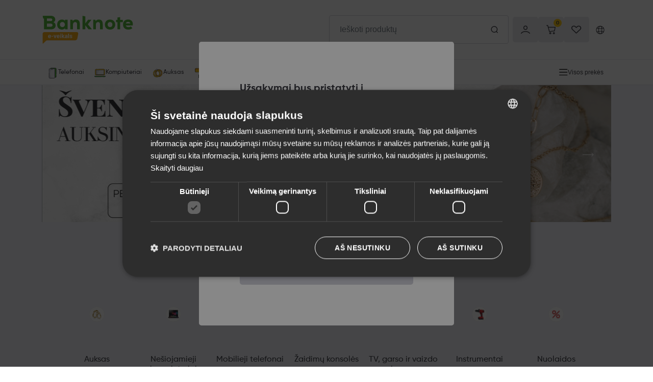

--- FILE ---
content_type: text/html; charset=UTF-8
request_url: https://veikals.banknote.lv/lt
body_size: 121723
content:
<!doctype html>
<html lang="lt">

<head>
    <meta charset="utf-8">
    <meta name="viewport" content="width=device-width, initial-scale=1">
    <title>Banknotų internetinė parduotuvė - visada mažomis kainomis – Banknotų internetinė parduotuvė</title>

            <!-- begin Convert Experiences code-->
        <script type="text/javascript" src="//cdn-4.convertexperiments.com/js/100412324-100412807.js"></script>
        <!-- end Convert Experiences code -->
    
            <meta name="description" content="Banknote lietotu preču veikals piedāvā tūkstošiem mantu par zemu cenu. Visu preču stāvokli ir pārbaudījuši mūsu eksperti. Labi pirkumi Tevi jau gaida!">
            
    <meta property="og:site_name" content="Banknotų internetinė parduotuvė">
    <meta property="og:title" content="Banknotų internetinė parduotuvė - visada mažomis kainomis">
    <meta property="og:description" content="Banknote lietotu preču veikals piedāvā tūkstošiem mantu par zemu cenu. Visu preču stāvokli ir pārbaudījuši mūsu eksperti. Labi pirkumi Tevi jau gaida!">
    <meta property="og:type" content="website">
    <meta property="og:url" content="https://veikals.banknote.lv/lt">
    <meta property="og:image" content="">

    
            <meta property="fb:app_id" content="2086797238072879">
    
    
    
    <link rel="alternate" type="application/rss+xml" title="Pages" href="/lt/rss-pages.xml" />
    <link rel="alternate" type="application/rss+xml" title="Categories" href="/lt/rss-categories.xml" />
    <link rel="alternate" type="application/rss+xml" title="Products" href="/lt/rss-products.xml" />

    <link rel="apple-touch-icon" sizes="57x57" href="/apple-icon-57x57.png">
    <link rel="apple-touch-icon" sizes="60x60" href="/apple-icon-60x60.png">
    <link rel="apple-touch-icon" sizes="72x72" href="/apple-icon-72x72.png">
    <link rel="apple-touch-icon" sizes="76x76" href="/apple-icon-76x76.png">
    <link rel="apple-touch-icon" sizes="114x114" href="/apple-icon-114x114.png">
    <link rel="apple-touch-icon" sizes="120x120" href="/apple-icon-120x120.png">
    <link rel="apple-touch-icon" sizes="144x144" href="/apple-icon-144x144.png">
    <link rel="apple-touch-icon" sizes="152x152" href="/apple-icon-152x152.png">
    <link rel="apple-touch-icon" sizes="180x180" href="/apple-icon-180x180.png">
    <link rel="icon" type="image/png" sizes="192x192"  href="/android-icon-192x192.png">
    <link rel="icon" type="image/png" sizes="32x32" href="/favicon-32x32.png">
    <link rel="icon" type="image/png" sizes="96x96" href="/favicon-96x96.png">
    <link rel="icon" type="image/png" sizes="16x16" href="/favicon-16x16.png">
    <link rel="manifest" href="/manifest.json">
    <meta name="msapplication-TileColor" content="#ffffff">
    <meta name="msapplication-TileImage" content="/ms-icon-144x144.png">
    <meta name="theme-color" content="#ffffff">

    <link href="/css/banknote.css?id=fc7605c85bf50513618f" rel="stylesheet">

    <link rel="alternate" hreflang="lv" href="https://veikals.banknote.lv/" />
    <link rel="alternate" hreflang="ru" href="https://veikals.banknote.lv/ru/" />
    <link rel="alternate" hreflang="lt" href="https://veikals.banknote.lv/lt/" />
<link rel="alternate" hreflang="x-default" href="https://veikals.banknote.lv/" />

    
            <link rel="canonical" href="https://veikals.banknote.lv/lt/banknot-internetin-parduotuv-visada-mazomis-kainomis">
    
    
    <script>
        const main_country = 'lv';
        const vue_lang = 'lt';
        const country_lang = 'lv';
        let auth_user_email = '';
        let is_authed_user = false;
        const route = (name) => { // TODO use ziggy.js
            switch (name) {
                case 'login': return "https://veikals.banknote.lv/lt/prisijungti";
                case 'fav-products-add': return "https://veikals.banknote.lv/lt/issaugoti-prek-s/products/add";
                case 'fav-products-remove': return "https://veikals.banknote.lv/lt/issaugoti-prek-s/products/remove";
                case 'send-page-visit-duration': return "https://veikals.banknote.lv/lt/page-visit/duration"
                default: return null;
            }
        };

        window.dataLayer = window.dataLayer || [];

            </script>

            <!-- Google Tag Manager -->
        <script>(function(w,d,s,l,i){w[l]=w[l]||[];w[l].push({'gtm.start':
        new Date().getTime(),event:'gtm.js'});var f=d.getElementsByTagName(s)[0],
        j=d.createElement(s),dl=l!='dataLayer'?'&l='+l:'';j.async=true;j.src=
        'https://www.googletagmanager.com/gtm.js?id='+i+dl;f.parentNode.insertBefore(j,f);
        })(window,document,'script','dataLayer','GTM-N29RSMK');</script>
        <!-- End Google Tag Manager -->
    </head>

<body class="notranslate lv-ishop body-lt page-home " id="top"
      data-route="" data-template="home" data-module="">
            <!-- Google Tag Manager (noscript) -->
        <noscript>
            <iframe src="https://www.googletagmanager.com/ns.html?id=GTM-N29RSMK" height="0" width="0" style="display:none;visibility:hidden"></iframe>
        </noscript>
        <!-- End Google Tag Manager (noscript) -->
    
    <div id="web_app">
        <div class="site-container">

                            <header id="site-header">
                    <div class="container top-header d-flex align-items-center justify-content-between">
                        <div class="w-25">
                            <a class="d-inline-block" href="https://veikals.banknote.lv/lt">
                                <img
    class="header-logo"
    src="https://veikals.banknote.lv/storage/files/e-veikals-logo.svg"
    alt="logo"
    width="180"
    height="80"
    alt="Banknotų internetinė parduotuvė">
                            </a>
                        </div>
                        <div class="w-75 d-flex justify-content-end">
                                                        <search
                                url-search-product="https://veikals.banknote.lv/lt/paieskos-rezultatai/search"
                                url-search-result="https://veikals.banknote.lv/lt/paieskos-rezultatai"
                                class="me-2 d-none d-lg-block"
                            ></search>
                            
                            <div class="right-header d-flex align-items-center position-relative">
                                                                                                        
                                                                            <a href="https://veikals.banknote.lv/lt/prisijungti" class="profile-icon d-flex align-items-center justify-content-evenly position-relative">
                                            <div  class="d-lg-none">
                                                <span class="header-image-user"></span>
                                            </div>
                                            <div class="d-none d-lg-block">
                                                <span class="header-image-user"></span>
                                                <div class="dropdown-menu dropdown-menu-right">
                                                    <button class="btn btn-submit mb-2" onclick="event.preventDefault(); location.href='https://veikals.banknote.lv/lt/prisijungti'">Prisijungti</button>
                                                    <button class="btn btn-submit register" onclick="event.preventDefault(); location.href='https://veikals.banknote.lv/lt/registracija'">REGISTRUOTIS</button>
                                                </div>
                                            </div>
                                        </a>
                                    
                                    <a href="https://veikals.banknote.lv/lt/krepselis" class=" cart-hover  cart-icon dropdown d-flex align-items-center justify-content-evenly">
                                        <small-cart
                                            url-cart-count="https://veikals.banknote.lv/lt/krepselis/cart-count"
                                            url-cart-products="https://veikals.banknote.lv/lt/krepselis/cart-product-list"
                                            url-cart="https://veikals.banknote.lv/lt/krepselis"
                                            url-buy="https://veikals.banknote.lv/lt/prisijungti-prie-paskyros"
                                        ></small-cart>
                                    </a>

                                                                            <a href="https://veikals.banknote.lv/lt/issaugoti-prek-s" class="fav-icon d-flex align-items-center justify-content-evenly position-relative">
                                            <div class="d-lg-none"><img src="https://veikals.banknote.lv/svg/v2/fav-icon.svg" alt="fav" width="16" height="14" /></div>
                                            <div class="d-none d-lg-block">
                                                <span class="header-image-fav-icon"></span>
                                                <div class="dropdown-menu dropdown-menu-right">
                                                    <div class="text-center">
                                                        <div class="text-bold f-18">Pageidavimų sąrašas</div>
                                                        <div class="mt-2 mb-2 text-gray">Prisijunkite, norėdami pamatyti pageidavimų sąrašą</div>
                                                    </div>
                                                    <button class="btn btn-submit mb-2" onclick="event.preventDefault(); location.href='https://veikals.banknote.lv/lt/prisijungti'">Prisijungti</button>
                                                    <button class="btn btn-submit register" onclick="event.preventDefault(); location.href='https://veikals.banknote.lv/lt/registracija'">REGISTRUOTIS</button>
                                                </div>
                                            </div>
                                        </a>
                                                                                                    <div>
                                                                            <locale-country-selector
                                            :country-list="{&quot;lv&quot;:&quot;Latvija \/ Latvia&quot;,&quot;lt&quot;:&quot;Lietuva \/ Lithuania&quot;}"
                                            :locales="[&quot;lv&quot;,&quot;ru&quot;,&quot;lt&quot;]"
                                            :lang-switcher-urls="{&quot;lv&quot;:&quot;https:\/\/veikals.banknote.lv\/banknote-interneta-veikals-vienmer-zemas-cenas&quot;,&quot;ru&quot;:&quot;https:\/\/veikals.banknote.lv\/ru\/internet-magazin-banknote-vsegda-nizkie-ceny&quot;,&quot;lt&quot;:&quot;https:\/\/veikals.banknote.lv\/lt\/banknot-internetin-parduotuv-visada-mazomis-kainomis&quot;}"
                                            :should-select-country="true"
                                            selected-country=""
                                            selected-locale="lt"
                                            url-set-country-locale=https://veikals.banknote.lv/en/set-country-locale
                                        />
                                                                    </div>
                            </div>
                        </div>

                    </div>
                                        <div class="container d-lg-none px-0">
                        <nav class="row align-items-center mx-0">
                            <search
                                url-search-product="https://veikals.banknote.lv/lt/paieskos-rezultatai/search"
                                url-search-result="https://veikals.banknote.lv/lt/paieskos-rezultatai"
                            />
                        </nav>
                    </div>

                                                                                                <div class="bottom-nav position-relative">
    <div class="container h-100">
        <product-categories
            :categories='[{"id":34,"title":"Mobilieji telefonai","icon":{"id":1745,"folder_id":1736,"type":"i","name":"products-1.svg","path":"files\/products-1.svg","extension":"svg","mimetype":"image\/svg+xml","width":null,"height":null,"filesize":3058,"position":0,"description":{"en":null},"alt_attribute":{"en":null},"created_at":"2024-09-06T14:20:06.000000Z","updated_at":"2024-09-06T14:20:06.000000Z","thumb_sm":"https:\/\/veikals.banknote.lv\/storage\/files\/products-1.svg","alt_attribute_translated":"","url":"https:\/\/veikals.banknote.lv\/storage\/files\/products-1.svg"},"url":"https:\/\/veikals.banknote.lv\/lt\/c\/mobilieji-telefonai","categoryTemplate":null,"childrenCategories":[{"id":35,"title":"Apple","slug":"apple","url":"https:\/\/veikals.banknote.lv\/lt\/c\/mobilieji-telefonai\/apple","categoryTemplate":{"id":1,"product_category_id":35,"filters":[{"attribute":27,"filter_type":"checkbox"},{"attribute":19,"filter_type":"checkbox"},{"attribute":21,"filter_type":"checkbox"},{"attribute":18,"filter_type":"checkbox"},{"attribute":40,"filter_type":"checkbox"}],"created_at":"2024-10-30T15:33:35.000000Z","updated_at":"2024-12-12T14:30:20.000000Z"},"childrenCategories":[]},{"id":36,"title":"Samsung","slug":"samsung","url":"https:\/\/veikals.banknote.lv\/lt\/c\/mobilieji-telefonai\/samsung","categoryTemplate":{"id":2,"product_category_id":36,"filters":[{"attribute":19,"filter_type":"checkbox"},{"attribute":18,"filter_type":"checkbox"},{"attribute":27,"filter_type":"checkbox"}],"created_at":"2024-12-30T16:03:16.000000Z","updated_at":"2025-02-03T11:30:24.000000Z"},"childrenCategories":[]},{"id":39,"title":"Xiaomi","slug":"xiaomi","url":"https:\/\/veikals.banknote.lv\/lt\/c\/mobilieji-telefonai\/xiaomi","categoryTemplate":null,"childrenCategories":[]},{"id":411,"title":"Google","slug":"google","url":"https:\/\/veikals.banknote.lv\/lt\/c\/mobilieji-telefonai\/google","categoryTemplate":null,"childrenCategories":[]},{"id":38,"title":"Huawei","slug":"huawei","url":"https:\/\/veikals.banknote.lv\/lt\/c\/mobilieji-telefonai\/huawei","categoryTemplate":null,"childrenCategories":[]},{"id":320,"title":"Honor","slug":"honor","url":"https:\/\/veikals.banknote.lv\/lt\/c\/mobilieji-telefonai\/honor","categoryTemplate":null,"childrenCategories":[]},{"id":319,"title":"Realme","slug":"realme","url":"https:\/\/veikals.banknote.lv\/lt\/c\/mobilieji-telefonai\/realme","categoryTemplate":null,"childrenCategories":[]},{"id":40,"title":"Sony","slug":"sony","url":"https:\/\/veikals.banknote.lv\/lt\/c\/mobilieji-telefonai\/sony","categoryTemplate":null,"childrenCategories":[]},{"id":37,"title":"Nokia","slug":"nokia","url":"https:\/\/veikals.banknote.lv\/lt\/c\/mobilieji-telefonai\/nokia","categoryTemplate":null,"childrenCategories":[]},{"id":321,"title":"Blackview","slug":"blackview","url":"https:\/\/veikals.banknote.lv\/lt\/c\/mobilieji-telefonai\/blackview","categoryTemplate":null,"childrenCategories":[]},{"id":318,"title":"CAT","slug":"cat","url":"https:\/\/veikals.banknote.lv\/lt\/c\/mobilieji-telefonai\/cat","categoryTemplate":null,"childrenCategories":[]},{"id":49,"title":"Kiti gamintojai","slug":"kiti-gamintojai","url":"https:\/\/veikals.banknote.lv\/lt\/c\/mobilieji-telefonai\/kiti-gamintojai","categoryTemplate":null,"childrenCategories":[]},{"id":312,"title":"Telefonas su mygtukais","slug":"telefonas-su-mygtukais","url":"https:\/\/veikals.banknote.lv\/lt\/c\/mobilieji-telefonai\/telefonas-su-mygtukais","categoryTemplate":null,"childrenCategories":[]},{"id":316,"title":"\u012ekrovikliai ir USB kabeliai","slug":"ikrovikliai-ir-usb-kabeliai","url":"https:\/\/veikals.banknote.lv\/lt\/c\/mobilieji-telefonai\/ikrovikliai-ir-usb-kabeliai","categoryTemplate":null,"childrenCategories":[]},{"id":386,"title":"Akumuliatori\u0173 \u012fkrovikliai (Power Banks)","slug":"akumuliatoriu-ikrovikliai-(power-banks)","url":"https:\/\/veikals.banknote.lv\/lt\/c\/mobilieji-telefonai\/akumuliatoriu-ikrovikliai-%28power-banks%29","categoryTemplate":null,"childrenCategories":[]},{"id":41,"title":"Aksesuarai","slug":"aksesuarai","url":"https:\/\/veikals.banknote.lv\/lt\/c\/mobilieji-telefonai\/aksesuarai","categoryTemplate":null,"childrenCategories":[]}]},{"id":7,"title":"Kompiuterin\u0117 \u012franga","icon":{"id":1743,"folder_id":1736,"type":"i","name":"products-3.svg","path":"files\/products-3.svg","extension":"svg","mimetype":"image\/svg+xml","width":null,"height":null,"filesize":3302,"position":0,"description":{"en":null},"alt_attribute":{"en":null},"created_at":"2024-09-06T14:20:06.000000Z","updated_at":"2024-09-06T14:20:06.000000Z","thumb_sm":"https:\/\/veikals.banknote.lv\/storage\/files\/products-3.svg","alt_attribute_translated":"","url":"https:\/\/veikals.banknote.lv\/storage\/files\/products-3.svg"},"url":"https:\/\/veikals.banknote.lv\/lt\/c\/kompiuterine-iranga","categoryTemplate":null,"childrenCategories":[{"id":8,"title":"Ne\u0161iojamieji kompiuteriai","slug":"nesiojamieji-kompiuteriai","url":"https:\/\/veikals.banknote.lv\/lt\/c\/kompiuterine-iranga\/nesiojamieji-kompiuteriai","categoryTemplate":null,"childrenCategories":[]},{"id":9,"title":"Stacionarieji kompiuteriai","slug":"stacionarieji-kompiuteriai","url":"https:\/\/veikals.banknote.lv\/lt\/c\/kompiuterine-iranga\/stacionarieji-kompiuteriai","categoryTemplate":null,"childrenCategories":[]},{"id":11,"title":"Monitoriai","slug":"monitoriai","url":"https:\/\/veikals.banknote.lv\/lt\/c\/kompiuterine-iranga\/monitoriai","categoryTemplate":null,"childrenCategories":[]},{"id":382,"title":"Biuro technika","slug":"biuro-technika-1","url":"https:\/\/veikals.banknote.lv\/lt\/c\/kompiuterine-iranga\/biuro-technika-1","categoryTemplate":null,"childrenCategories":[{"id":383,"title":"Skenavimo \u012frenginiai","slug":"skenavimo-irenginiai","url":"https:\/\/veikals.banknote.lv\/lt\/c\/kompiuterine-iranga\/biuro-technika-1\/skenavimo-irenginiai","categoryTemplate":null,"childrenCategories":[]},{"id":384,"title":"Projektoriai","slug":"projektoriai","url":"https:\/\/veikals.banknote.lv\/lt\/c\/kompiuterine-iranga\/biuro-technika-1\/projektoriai","categoryTemplate":null,"childrenCategories":[]},{"id":385,"title":"Kita biuro technika","slug":"kita-biuro-technika","url":"https:\/\/veikals.banknote.lv\/lt\/c\/kompiuterine-iranga\/biuro-technika-1\/kita-biuro-technika","categoryTemplate":null,"childrenCategories":[]}]},{"id":88,"title":"Tinklo \u012franga","slug":"tinklo-iranga","url":"https:\/\/veikals.banknote.lv\/lt\/c\/kompiuterine-iranga\/tinklo-iranga","categoryTemplate":null,"childrenCategories":[]},{"id":89,"title":"Klaviat\u016bros ir pel\u0117s","slug":"klaviaturos-ir-peles","url":"https:\/\/veikals.banknote.lv\/lt\/c\/kompiuterine-iranga\/klaviaturos-ir-peles","categoryTemplate":null,"childrenCategories":[]},{"id":366,"title":"\u017daidim\u0173 vairai","slug":"zaidimu-vairai","url":"https:\/\/veikals.banknote.lv\/lt\/c\/kompiuterine-iranga\/zaidimu-vairai","categoryTemplate":null,"childrenCategories":[]},{"id":12,"title":"Aksesuarai","slug":"aksesuarai","url":"https:\/\/veikals.banknote.lv\/lt\/c\/kompiuterine-iranga\/aksesuarai","categoryTemplate":null,"childrenCategories":[]}]},{"id":42,"title":"Tablet\u0117s","icon":{"id":1744,"folder_id":1736,"type":"i","name":"products-2.svg","path":"files\/products-2.svg","extension":"svg","mimetype":"image\/svg+xml","width":null,"height":null,"filesize":3042,"position":0,"description":{"en":null},"alt_attribute":{"en":null},"created_at":"2024-09-06T14:20:06.000000Z","updated_at":"2024-09-06T14:20:06.000000Z","thumb_sm":"https:\/\/veikals.banknote.lv\/storage\/files\/products-2.svg","alt_attribute_translated":"","url":"https:\/\/veikals.banknote.lv\/storage\/files\/products-2.svg"},"url":"https:\/\/veikals.banknote.lv\/lt\/c\/tabletes","categoryTemplate":null,"childrenCategories":[{"id":44,"title":"Samsung","slug":"samsung","url":"https:\/\/veikals.banknote.lv\/lt\/c\/tabletes\/samsung","categoryTemplate":null,"childrenCategories":[]},{"id":43,"title":"Apple","slug":"apple","url":"https:\/\/veikals.banknote.lv\/lt\/c\/tabletes\/apple","categoryTemplate":null,"childrenCategories":[]},{"id":387,"title":"Xiaomi","slug":"xiaomi","url":"https:\/\/veikals.banknote.lv\/lt\/c\/tabletes\/xiaomi","categoryTemplate":null,"childrenCategories":[]},{"id":58,"title":"Lenovo","slug":"lenovo","url":"https:\/\/veikals.banknote.lv\/lt\/c\/tabletes\/lenovo","categoryTemplate":null,"childrenCategories":[]},{"id":45,"title":"Huawei","slug":"huawei","url":"https:\/\/veikals.banknote.lv\/lt\/c\/tabletes\/huawei","categoryTemplate":null,"childrenCategories":[]},{"id":369,"title":"eSTAR","slug":"estar","url":"https:\/\/veikals.banknote.lv\/lt\/c\/tabletes\/estar","categoryTemplate":null,"childrenCategories":[]},{"id":47,"title":"Sony","slug":"sony","url":"https:\/\/veikals.banknote.lv\/lt\/c\/tabletes\/sony","categoryTemplate":null,"childrenCategories":[]},{"id":48,"title":"Kiti gamintojai","slug":"kiti-gamintojai","url":"https:\/\/veikals.banknote.lv\/lt\/c\/tabletes\/kiti-gamintojai","categoryTemplate":null,"childrenCategories":[]},{"id":412,"title":"Elektronin\u0117s knygos","slug":"elektronines-knygos","url":"https:\/\/veikals.banknote.lv\/lt\/c\/tabletes\/elektronines-knygos","categoryTemplate":null,"childrenCategories":[]},{"id":305,"title":"Aksesuarai","slug":"aksesuarai","url":"https:\/\/veikals.banknote.lv\/lt\/c\/tabletes\/aksesuarai","categoryTemplate":null,"childrenCategories":[]}]},{"id":59,"title":"\u017daidimai ir \u017eaidim\u0173 konsol\u0117s","icon":{"id":1741,"folder_id":1736,"type":"i","name":"products-5.svg","path":"files\/products-5.svg","extension":"svg","mimetype":"image\/svg+xml","width":null,"height":null,"filesize":4544,"position":0,"description":{"en":null},"alt_attribute":{"en":null},"created_at":"2024-09-06T14:20:06.000000Z","updated_at":"2024-09-06T14:20:06.000000Z","thumb_sm":"https:\/\/veikals.banknote.lv\/storage\/files\/products-5.svg","alt_attribute_translated":"","url":"https:\/\/veikals.banknote.lv\/storage\/files\/products-5.svg"},"url":"https:\/\/veikals.banknote.lv\/lt\/c\/zaidimai-ir-zaidimu-konsoles","categoryTemplate":null,"childrenCategories":[{"id":329,"title":"Sony PlayStation konsol\u0117s","slug":"sony-playstation-konsoles","url":"https:\/\/veikals.banknote.lv\/lt\/c\/zaidimai-ir-zaidimu-konsoles\/sony-playstation-konsoles","categoryTemplate":null,"childrenCategories":[]},{"id":330,"title":"Microsoft Xbox konsol\u0117s","slug":"microsoft-xbox-konsoles","url":"https:\/\/veikals.banknote.lv\/lt\/c\/zaidimai-ir-zaidimu-konsoles\/microsoft-xbox-konsoles","categoryTemplate":null,"childrenCategories":[]},{"id":328,"title":"Nintendo konsol\u0117s","slug":"nintendo-konsoles","url":"https:\/\/veikals.banknote.lv\/lt\/c\/zaidimai-ir-zaidimu-konsoles\/nintendo-konsoles","categoryTemplate":null,"childrenCategories":[]},{"id":60,"title":"Kitos \u017eaidim\u0173 konsol\u0117s","slug":"kitos-zaidimu-konsoles","url":"https:\/\/veikals.banknote.lv\/lt\/c\/zaidimai-ir-zaidimu-konsoles\/kitos-zaidimu-konsoles","categoryTemplate":null,"childrenCategories":[]},{"id":61,"title":"Sony PlayStation \u017eaidimai","slug":"sony-playstation-zaidimai","url":"https:\/\/veikals.banknote.lv\/lt\/c\/zaidimai-ir-zaidimu-konsoles\/sony-playstation-zaidimai","categoryTemplate":null,"childrenCategories":[]},{"id":62,"title":"Microsoft Xbox \u017eaidimai","slug":"microsoft-xbox-zaidimai","url":"https:\/\/veikals.banknote.lv\/lt\/c\/zaidimai-ir-zaidimu-konsoles\/microsoft-xbox-zaidimai","categoryTemplate":null,"childrenCategories":[]},{"id":313,"title":"Nintendo konsol\u0117s","slug":"nintendo-konsoles-1","url":"https:\/\/veikals.banknote.lv\/lt\/c\/zaidimai-ir-zaidimu-konsoles\/nintendo-konsoles-1","categoryTemplate":null,"childrenCategories":[]},{"id":309,"title":"Kompiuteriniai \u017eaidimai","slug":"kompiuteriniai-zaidimai","url":"https:\/\/veikals.banknote.lv\/lt\/c\/zaidimai-ir-zaidimu-konsoles\/kompiuteriniai-zaidimai","categoryTemplate":null,"childrenCategories":[]},{"id":404,"title":"Virtualios realyb\u0117s akiniai","slug":"virtualios-realybes-akiniai","url":"https:\/\/veikals.banknote.lv\/lt\/c\/zaidimai-ir-zaidimu-konsoles\/virtualios-realybes-akiniai","categoryTemplate":null,"childrenCategories":[]},{"id":63,"title":"Aksesuarai","slug":"aksesuarai","url":"https:\/\/veikals.banknote.lv\/lt\/c\/zaidimai-ir-zaidimu-konsoles\/aksesuarai","categoryTemplate":null,"childrenCategories":[]}]},{"id":84,"title":"Laikrod\u017eiai","icon":{"id":1760,"folder_id":1736,"type":"i","name":"products66.svg","path":"files\/products66.svg","extension":"svg","mimetype":"image\/svg+xml","width":null,"height":null,"filesize":5334,"position":0,"description":{"en":null},"alt_attribute":{"en":null},"created_at":"2024-09-16T14:20:56.000000Z","updated_at":"2024-09-16T14:20:56.000000Z","thumb_sm":"https:\/\/veikals.banknote.lv\/storage\/files\/products66.svg","alt_attribute_translated":"","url":"https:\/\/veikals.banknote.lv\/storage\/files\/products66.svg"},"url":"https:\/\/veikals.banknote.lv\/lt\/c\/laikrodziai","categoryTemplate":null,"childrenCategories":[{"id":85,"title":"Kvarciniai laikrod\u017eiai","slug":"kvarciniai-laikrodziai","url":"https:\/\/veikals.banknote.lv\/lt\/c\/laikrodziai\/kvarciniai-laikrodziai","categoryTemplate":null,"childrenCategories":[]},{"id":86,"title":"Mechaniniai laikrod\u017eiai","slug":"mechaniniai-laikrodziai","url":"https:\/\/veikals.banknote.lv\/lt\/c\/laikrodziai\/mechaniniai-laikrodziai","categoryTemplate":null,"childrenCategories":[]},{"id":371,"title":"I\u0161manieji laikrod\u017eiai","slug":"ismanieji-laikrodziai-1","url":"https:\/\/veikals.banknote.lv\/lt\/c\/laikrodziai\/ismanieji-laikrodziai-1","categoryTemplate":null,"childrenCategories":[{"id":372,"title":"Apple","slug":"apple","url":"https:\/\/veikals.banknote.lv\/lt\/c\/laikrodziai\/ismanieji-laikrodziai-1\/apple","categoryTemplate":null,"childrenCategories":[]},{"id":375,"title":"Samsung","slug":"samsung","url":"https:\/\/veikals.banknote.lv\/lt\/c\/laikrodziai\/ismanieji-laikrodziai-1\/samsung","categoryTemplate":null,"childrenCategories":[]},{"id":373,"title":"Garmin","slug":"garmin","url":"https:\/\/veikals.banknote.lv\/lt\/c\/laikrodziai\/ismanieji-laikrodziai-1\/garmin","categoryTemplate":null,"childrenCategories":[]},{"id":374,"title":"Huawei","slug":"huawei","url":"https:\/\/veikals.banknote.lv\/lt\/c\/laikrodziai\/ismanieji-laikrodziai-1\/huawei","categoryTemplate":null,"childrenCategories":[]},{"id":376,"title":"Xiaomi","slug":"xiaomi","url":"https:\/\/veikals.banknote.lv\/lt\/c\/laikrodziai\/ismanieji-laikrodziai-1\/xiaomi","categoryTemplate":null,"childrenCategories":[]},{"id":377,"title":"Kiti gamintojai","slug":"kiti-gamintojai","url":"https:\/\/veikals.banknote.lv\/lt\/c\/laikrodziai\/ismanieji-laikrodziai-1\/kiti-gamintojai","categoryTemplate":null,"childrenCategories":[]},{"id":378,"title":"I\u0161mani\u0173j\u0173 laikrod\u017ei\u0173 aksesuarai","slug":"ismaniuju-laikrodziu-aksesuarai","url":"https:\/\/veikals.banknote.lv\/lt\/c\/laikrodziai\/ismanieji-laikrodziai-1\/ismaniuju-laikrodziu-aksesuarai","categoryTemplate":null,"childrenCategories":[]}]}]},{"id":13,"title":"Foto ir video \u012franga","icon":{"id":1765,"folder_id":1736,"type":"i","name":"products11.svg","path":"files\/products11.svg","extension":"svg","mimetype":"image\/svg+xml","width":null,"height":null,"filesize":3221,"position":0,"description":{"en":null},"alt_attribute":{"en":null},"created_at":"2024-09-16T14:20:57.000000Z","updated_at":"2024-09-16T14:20:57.000000Z","thumb_sm":"https:\/\/veikals.banknote.lv\/storage\/files\/products11.svg","alt_attribute_translated":"","url":"https:\/\/veikals.banknote.lv\/storage\/files\/products11.svg"},"url":"https:\/\/veikals.banknote.lv\/lt\/c\/foto-ir-video-iranga","categoryTemplate":null,"childrenCategories":[{"id":14,"title":"Kompakti\u0161kos kameros","slug":"kompaktiskos-kameros","url":"https:\/\/veikals.banknote.lv\/lt\/c\/foto-ir-video-iranga\/kompaktiskos-kameros","categoryTemplate":null,"childrenCategories":[]},{"id":15,"title":"Fotoaparatai su kei\u010diamais objektyvais","slug":"fotoaparatai-su-keiciamais-objektyvais","url":"https:\/\/veikals.banknote.lv\/lt\/c\/foto-ir-video-iranga\/fotoaparatai-su-keiciamais-objektyvais","categoryTemplate":null,"childrenCategories":[]},{"id":16,"title":"Objektyvai","slug":"objektyvai","url":"https:\/\/veikals.banknote.lv\/lt\/c\/foto-ir-video-iranga\/objektyvai","categoryTemplate":null,"childrenCategories":[]},{"id":301,"title":"Video kameros","slug":"video-kameros","url":"https:\/\/veikals.banknote.lv\/lt\/c\/foto-ir-video-iranga\/video-kameros","categoryTemplate":null,"childrenCategories":[]},{"id":302,"title":"Sporto kameros","slug":"sporto-kameros","url":"https:\/\/veikals.banknote.lv\/lt\/c\/foto-ir-video-iranga\/sporto-kameros","categoryTemplate":null,"childrenCategories":[]},{"id":300,"title":"Dronai","slug":"dronai","url":"https:\/\/veikals.banknote.lv\/lt\/c\/foto-ir-video-iranga\/dronai","categoryTemplate":null,"childrenCategories":[]},{"id":17,"title":"Aksesuarai","slug":"aksesuarai","url":"https:\/\/veikals.banknote.lv\/lt\/c\/foto-ir-video-iranga\/aksesuarai","categoryTemplate":null,"childrenCategories":[]}]},{"id":18,"title":"DVD","icon":{"id":1737,"folder_id":1736,"type":"i","name":"products-9.svg","path":"files\/products-9.svg","extension":"svg","mimetype":"image\/svg+xml","width":null,"height":null,"filesize":3365,"position":0,"description":{"en":null},"alt_attribute":{"en":null},"created_at":"2024-09-06T14:20:06.000000Z","updated_at":"2024-09-06T14:20:06.000000Z","thumb_sm":"https:\/\/veikals.banknote.lv\/storage\/files\/products-9.svg","alt_attribute_translated":"","url":"https:\/\/veikals.banknote.lv\/storage\/files\/products-9.svg"},"url":"https:\/\/veikals.banknote.lv\/lt\/c\/dvd","categoryTemplate":null,"childrenCategories":[{"id":19,"title":"Televizoriai","slug":"televizoriai","url":"https:\/\/veikals.banknote.lv\/lt\/c\/dvd\/televizoriai","categoryTemplate":null,"childrenCategories":[]},{"id":287,"title":"Belaid\u0117s ausin\u0117s","slug":"belaides-ausines","url":"https:\/\/veikals.banknote.lv\/lt\/c\/dvd\/belaides-ausines","categoryTemplate":null,"childrenCategories":[]},{"id":370,"title":"Ausin\u0117s su laidu","slug":"ausines-su-laidu","url":"https:\/\/veikals.banknote.lv\/lt\/c\/dvd\/ausines-su-laidu","categoryTemplate":null,"childrenCategories":[]},{"id":286,"title":"Belaid\u017eiai garsiakalbiai","slug":"belaidziai-garsiakalbiai","url":"https:\/\/veikals.banknote.lv\/lt\/c\/dvd\/belaidziai-garsiakalbiai","categoryTemplate":null,"childrenCategories":[]},{"id":379,"title":"Garsiakalbiai su laidu","slug":"garsiakalbiai-su-laidu","url":"https:\/\/veikals.banknote.lv\/lt\/c\/dvd\/garsiakalbiai-su-laidu","categoryTemplate":null,"childrenCategories":[]},{"id":367,"title":"Mikrofonai","slug":"mikrofonai","url":"https:\/\/veikals.banknote.lv\/lt\/c\/dvd\/mikrofonai","categoryTemplate":null,"childrenCategories":[]},{"id":368,"title":"Video kameros","slug":"video-kameros","url":"https:\/\/veikals.banknote.lv\/lt\/c\/dvd\/video-kameros","categoryTemplate":null,"childrenCategories":[]},{"id":20,"title":"Kita technika","slug":"kita-technika","url":"https:\/\/veikals.banknote.lv\/lt\/c\/dvd\/kita-technika","categoryTemplate":null,"childrenCategories":[]},{"id":21,"title":"Aksesuarai","slug":"aksesuarai","url":"https:\/\/veikals.banknote.lv\/lt\/c\/dvd\/aksesuarai","categoryTemplate":null,"childrenCategories":[]}]},{"id":121,"title":"Auksiniai juvelyriniai Dirbiniai","icon":{"id":1771,"folder_id":1736,"type":"i","name":"products_1.svg","path":"files\/products_1.svg","extension":"svg","mimetype":"image\/svg+xml","width":null,"height":null,"filesize":4735,"position":0,"description":{"en":null},"alt_attribute":{"en":null},"created_at":"2024-09-16T14:50:33.000000Z","updated_at":"2024-09-16T14:50:33.000000Z","thumb_sm":"https:\/\/veikals.banknote.lv\/storage\/files\/products_1.svg","alt_attribute_translated":"","url":"https:\/\/veikals.banknote.lv\/storage\/files\/products_1.svg"},"url":"https:\/\/veikals.banknote.lv\/lt\/c\/auksiniai-juvelyriniai-dirbiniai","categoryTemplate":null,"childrenCategories":[{"id":122,"title":"\u017diedai","slug":"ziedai","url":"https:\/\/veikals.banknote.lv\/lt\/c\/auksiniai-juvelyriniai-dirbiniai\/ziedai","categoryTemplate":{"id":3,"product_category_id":122,"filters":[{"attribute":111,"filter_type":"checkbox"},{"attribute":51,"filter_type":"checkbox"},{"attribute":108,"filter_type":"checkbox"},{"attribute":107,"filter_type":"checkbox"}],"created_at":"2025-04-15T05:40:28.000000Z","updated_at":"2025-05-20T10:54:49.000000Z"},"childrenCategories":[{"id":145,"title":"Dydis 14.0\u201314.9","slug":"dydis-140\u2013149","url":"https:\/\/veikals.banknote.lv\/lt\/c\/auksiniai-juvelyriniai-dirbiniai\/ziedai\/dydis-140%E2%80%93149","categoryTemplate":null,"childrenCategories":[]},{"id":146,"title":"Dydis 15.0\u201315.9","slug":"dydis-150\u2013159","url":"https:\/\/veikals.banknote.lv\/lt\/c\/auksiniai-juvelyriniai-dirbiniai\/ziedai\/dydis-150%E2%80%93159","categoryTemplate":null,"childrenCategories":[]},{"id":147,"title":"Dydis 16.0\u201316.9","slug":"dydis-160\u2013169","url":"https:\/\/veikals.banknote.lv\/lt\/c\/auksiniai-juvelyriniai-dirbiniai\/ziedai\/dydis-160%E2%80%93169","categoryTemplate":null,"childrenCategories":[]},{"id":148,"title":"Dydis 17.0\u201317.9","slug":"dydis-170\u2013179","url":"https:\/\/veikals.banknote.lv\/lt\/c\/auksiniai-juvelyriniai-dirbiniai\/ziedai\/dydis-170%E2%80%93179","categoryTemplate":null,"childrenCategories":[]},{"id":149,"title":"Dydis 18.0\u201318.9","slug":"dydis-180\u2013189","url":"https:\/\/veikals.banknote.lv\/lt\/c\/auksiniai-juvelyriniai-dirbiniai\/ziedai\/dydis-180%E2%80%93189","categoryTemplate":null,"childrenCategories":[]},{"id":150,"title":"Dydis 19.0\u201319.9","slug":"dydis-190\u2013199","url":"https:\/\/veikals.banknote.lv\/lt\/c\/auksiniai-juvelyriniai-dirbiniai\/ziedai\/dydis-190%E2%80%93199","categoryTemplate":null,"childrenCategories":[]},{"id":151,"title":"Dydis 20.0\u201320.9","slug":"dydis-200\u2013209","url":"https:\/\/veikals.banknote.lv\/lt\/c\/auksiniai-juvelyriniai-dirbiniai\/ziedai\/dydis-200%E2%80%93209","categoryTemplate":null,"childrenCategories":[]},{"id":152,"title":"Dydis 21.0\u201321.9","slug":"dydis-210\u2013219","url":"https:\/\/veikals.banknote.lv\/lt\/c\/auksiniai-juvelyriniai-dirbiniai\/ziedai\/dydis-210%E2%80%93219","categoryTemplate":null,"childrenCategories":[]},{"id":153,"title":"Dydis 22.0\u201322.9","slug":"dydis-220\u2013229","url":"https:\/\/veikals.banknote.lv\/lt\/c\/auksiniai-juvelyriniai-dirbiniai\/ziedai\/dydis-220%E2%80%93229","categoryTemplate":null,"childrenCategories":[]},{"id":154,"title":"Dydis nuo 23.0","slug":"dydis-nuo-230","url":"https:\/\/veikals.banknote.lv\/lt\/c\/auksiniai-juvelyriniai-dirbiniai\/ziedai\/dydis-nuo-230","categoryTemplate":null,"childrenCategories":[]}]},{"id":124,"title":"Auskarai","slug":"auskarai","url":"https:\/\/veikals.banknote.lv\/lt\/c\/auksiniai-juvelyriniai-dirbiniai\/auskarai","categoryTemplate":null,"childrenCategories":[{"id":161,"title":"Angli\u0161ku u\u017esegimu","slug":"anglisku-uzsegimu","url":"https:\/\/veikals.banknote.lv\/lt\/c\/auksiniai-juvelyriniai-dirbiniai\/auskarai\/anglisku-uzsegimu","categoryTemplate":null,"childrenCategories":[]},{"id":162,"title":"Apval\u016bs","slug":"apvalus","url":"https:\/\/veikals.banknote.lv\/lt\/c\/auksiniai-juvelyriniai-dirbiniai\/auskarai\/apvalus","categoryTemplate":null,"childrenCategories":[]},{"id":163,"title":"Vinukai","slug":"vinukai","url":"https:\/\/veikals.banknote.lv\/lt\/c\/auksiniai-juvelyriniai-dirbiniai\/auskarai\/vinukai","categoryTemplate":null,"childrenCategories":[]},{"id":164,"title":"Itali\u0161ku u\u017esegimu","slug":"italisku-uzsegimu","url":"https:\/\/veikals.banknote.lv\/lt\/c\/auksiniai-juvelyriniai-dirbiniai\/auskarai\/italisku-uzsegimu","categoryTemplate":null,"childrenCategories":[]},{"id":165,"title":"Kabliuk\u0173 u\u017esegimu","slug":"kabliuku-uzsegimu","url":"https:\/\/veikals.banknote.lv\/lt\/c\/auksiniai-juvelyriniai-dirbiniai\/auskarai\/kabliuku-uzsegimu","categoryTemplate":null,"childrenCategories":[]},{"id":166,"title":"Kiti","slug":"kiti","url":"https:\/\/veikals.banknote.lv\/lt\/c\/auksiniai-juvelyriniai-dirbiniai\/auskarai\/kiti","categoryTemplate":null,"childrenCategories":[]},{"id":381,"title":"Vienas auskaras","slug":"vienas-auskaras","url":"https:\/\/veikals.banknote.lv\/lt\/c\/auksiniai-juvelyriniai-dirbiniai\/auskarai\/vienas-auskaras","categoryTemplate":null,"childrenCategories":[]}]},{"id":125,"title":"Grandin\u0117s","slug":"grandines","url":"https:\/\/veikals.banknote.lv\/lt\/c\/auksiniai-juvelyriniai-dirbiniai\/grandines","categoryTemplate":null,"childrenCategories":[{"id":167,"title":"Ilgis iki 39 cm","slug":"ilgis-iki-39-cm","url":"https:\/\/veikals.banknote.lv\/lt\/c\/auksiniai-juvelyriniai-dirbiniai\/grandines\/ilgis-iki-39-cm","categoryTemplate":null,"childrenCategories":[]},{"id":168,"title":"Ilgis 40\u201344 cm","slug":"ilgis-40\u201344-cm","url":"https:\/\/veikals.banknote.lv\/lt\/c\/auksiniai-juvelyriniai-dirbiniai\/grandines\/ilgis-40%E2%80%9344-cm","categoryTemplate":null,"childrenCategories":[]},{"id":169,"title":"Ilgis 45\u201349 cm","slug":"ilgis-45\u201349-cm","url":"https:\/\/veikals.banknote.lv\/lt\/c\/auksiniai-juvelyriniai-dirbiniai\/grandines\/ilgis-45%E2%80%9349-cm","categoryTemplate":null,"childrenCategories":[]},{"id":170,"title":"Ilgis 50\u201354 cm","slug":"ilgis-50\u201354-cm","url":"https:\/\/veikals.banknote.lv\/lt\/c\/auksiniai-juvelyriniai-dirbiniai\/grandines\/ilgis-50%E2%80%9354-cm","categoryTemplate":null,"childrenCategories":[]},{"id":171,"title":"Ilgis 55\u201359 cm","slug":"ilgis-55\u201359-cm","url":"https:\/\/veikals.banknote.lv\/lt\/c\/auksiniai-juvelyriniai-dirbiniai\/grandines\/ilgis-55%E2%80%9359-cm","categoryTemplate":null,"childrenCategories":[]},{"id":172,"title":"Ilgis nuo 60 cm","slug":"ilgis-nuo-60-cm","url":"https:\/\/veikals.banknote.lv\/lt\/c\/auksiniai-juvelyriniai-dirbiniai\/grandines\/ilgis-nuo-60-cm","categoryTemplate":null,"childrenCategories":[]}]},{"id":127,"title":"Apyrank\u0117s","slug":"apyrankes","url":"https:\/\/veikals.banknote.lv\/lt\/c\/auksiniai-juvelyriniai-dirbiniai\/apyrankes","categoryTemplate":null,"childrenCategories":[{"id":173,"title":"Ilgis iki 15 cm","slug":"ilgis-iki-15-cm","url":"https:\/\/veikals.banknote.lv\/lt\/c\/auksiniai-juvelyriniai-dirbiniai\/apyrankes\/ilgis-iki-15-cm","categoryTemplate":null,"childrenCategories":[]},{"id":174,"title":"Ilgis 16\u201317 cm","slug":"ilgis-16\u201317-cm","url":"https:\/\/veikals.banknote.lv\/lt\/c\/auksiniai-juvelyriniai-dirbiniai\/apyrankes\/ilgis-16%E2%80%9317-cm","categoryTemplate":null,"childrenCategories":[]},{"id":175,"title":"Ilgis 18\u201319 cm","slug":"ilgis-18\u201319-cm","url":"https:\/\/veikals.banknote.lv\/lt\/c\/auksiniai-juvelyriniai-dirbiniai\/apyrankes\/ilgis-18%E2%80%9319-cm","categoryTemplate":null,"childrenCategories":[]},{"id":176,"title":"Ilgis nuo 20 cm","slug":"ilgis-nuo-20-cm","url":"https:\/\/veikals.banknote.lv\/lt\/c\/auksiniai-juvelyriniai-dirbiniai\/apyrankes\/ilgis-nuo-20-cm","categoryTemplate":null,"childrenCategories":[]}]},{"id":123,"title":"Pakabukai","slug":"pakabukai","url":"https:\/\/veikals.banknote.lv\/lt\/c\/auksiniai-juvelyriniai-dirbiniai\/pakabukai","categoryTemplate":null,"childrenCategories":[{"id":155,"title":"Kry\u017eeliai","slug":"kryzeliai","url":"https:\/\/veikals.banknote.lv\/lt\/c\/auksiniai-juvelyriniai-dirbiniai\/pakabukai\/kryzeliai","categoryTemplate":null,"childrenCategories":[]},{"id":156,"title":"Ikonos","slug":"ikonos","url":"https:\/\/veikals.banknote.lv\/lt\/c\/auksiniai-juvelyriniai-dirbiniai\/pakabukai\/ikonos","categoryTemplate":null,"childrenCategories":[]},{"id":157,"title":"Zodiako \u017eenklu","slug":"zodiako-zenklu","url":"https:\/\/veikals.banknote.lv\/lt\/c\/auksiniai-juvelyriniai-dirbiniai\/pakabukai\/zodiako-zenklu","categoryTemplate":null,"childrenCategories":[]},{"id":158,"title":"Raid\u0117mis","slug":"raidemis","url":"https:\/\/veikals.banknote.lv\/lt\/c\/auksiniai-juvelyriniai-dirbiniai\/pakabukai\/raidemis","categoryTemplate":null,"childrenCategories":[]},{"id":159,"title":"Gyv\u016bnais","slug":"gyvunais","url":"https:\/\/veikals.banknote.lv\/lt\/c\/auksiniai-juvelyriniai-dirbiniai\/pakabukai\/gyvunais","categoryTemplate":null,"childrenCategories":[]},{"id":160,"title":"Kiti","slug":"kiti","url":"https:\/\/veikals.banknote.lv\/lt\/c\/auksiniai-juvelyriniai-dirbiniai\/pakabukai\/kiti","categoryTemplate":null,"childrenCategories":[]}]},{"id":132,"title":"V\u0117riniai","slug":"veriniai","url":"https:\/\/veikals.banknote.lv\/lt\/c\/auksiniai-juvelyriniai-dirbiniai\/veriniai","categoryTemplate":null,"childrenCategories":[]},{"id":130,"title":"Seg\u0117s","slug":"seges","url":"https:\/\/veikals.banknote.lv\/lt\/c\/auksiniai-juvelyriniai-dirbiniai\/seges","categoryTemplate":null,"childrenCategories":[]},{"id":129,"title":"Pirsingo auskarai","slug":"pirsingo-auskarai","url":"https:\/\/veikals.banknote.lv\/lt\/c\/auksiniai-juvelyriniai-dirbiniai\/pirsingo-auskarai","categoryTemplate":null,"childrenCategories":[]},{"id":126,"title":"Aksesuarai","slug":"aksesuarai","url":"https:\/\/veikals.banknote.lv\/lt\/c\/auksiniai-juvelyriniai-dirbiniai\/aksesuarai","categoryTemplate":null,"childrenCategories":[]},{"id":310,"title":"D\u0117\u017eut\u0117s","slug":"dezutes","url":"https:\/\/veikals.banknote.lv\/lt\/c\/auksiniai-juvelyriniai-dirbiniai\/dezutes","categoryTemplate":null,"childrenCategories":[]},{"id":403,"title":"Rie\u0161iniai laikrod\u017eiai","slug":"riesiniai-laikrodziai","url":"https:\/\/veikals.banknote.lv\/lt\/c\/auksiniai-juvelyriniai-dirbiniai\/riesiniai-laikrodziai","categoryTemplate":null,"childrenCategories":[]}]},{"id":133,"title":"Sidabro juvelyriniai dirbiniai","icon":{"id":1764,"folder_id":1736,"type":"i","name":"products22.svg","path":"files\/products22.svg","extension":"svg","mimetype":"image\/svg+xml","width":null,"height":null,"filesize":4744,"position":0,"description":{"en":null},"alt_attribute":{"en":null},"created_at":"2024-09-16T14:20:57.000000Z","updated_at":"2024-09-16T14:20:57.000000Z","thumb_sm":"https:\/\/veikals.banknote.lv\/storage\/files\/products22.svg","alt_attribute_translated":"","url":"https:\/\/veikals.banknote.lv\/storage\/files\/products22.svg"},"url":"https:\/\/veikals.banknote.lv\/lt\/c\/sidabro-juvelyriniai-dirbiniai","categoryTemplate":null,"childrenCategories":[{"id":134,"title":"\u017diedai","slug":"ziedai","url":"https:\/\/veikals.banknote.lv\/lt\/c\/sidabro-juvelyriniai-dirbiniai\/ziedai","categoryTemplate":null,"childrenCategories":[{"id":189,"title":"Dydis 15.0\u201315.9","slug":"dydis-150\u2013159","url":"https:\/\/veikals.banknote.lv\/lt\/c\/sidabro-juvelyriniai-dirbiniai\/ziedai\/dydis-150%E2%80%93159","categoryTemplate":null,"childrenCategories":[]},{"id":190,"title":"Dydis 16.0\u201316.9","slug":"dydis-160\u2013169","url":"https:\/\/veikals.banknote.lv\/lt\/c\/sidabro-juvelyriniai-dirbiniai\/ziedai\/dydis-160%E2%80%93169","categoryTemplate":null,"childrenCategories":[]},{"id":191,"title":"Dydis 17.0\u201317.9","slug":"dydis-170\u2013179","url":"https:\/\/veikals.banknote.lv\/lt\/c\/sidabro-juvelyriniai-dirbiniai\/ziedai\/dydis-170%E2%80%93179","categoryTemplate":null,"childrenCategories":[]},{"id":192,"title":"Dydis 18.0\u201318.9","slug":"dydis-180\u2013189","url":"https:\/\/veikals.banknote.lv\/lt\/c\/sidabro-juvelyriniai-dirbiniai\/ziedai\/dydis-180%E2%80%93189","categoryTemplate":null,"childrenCategories":[]},{"id":193,"title":"Dydis 19.0\u201319.9","slug":"dydis-190\u2013199","url":"https:\/\/veikals.banknote.lv\/lt\/c\/sidabro-juvelyriniai-dirbiniai\/ziedai\/dydis-190%E2%80%93199","categoryTemplate":null,"childrenCategories":[]},{"id":194,"title":"Dydis 20.0\u201320.9","slug":"dydis-200\u2013209","url":"https:\/\/veikals.banknote.lv\/lt\/c\/sidabro-juvelyriniai-dirbiniai\/ziedai\/dydis-200%E2%80%93209","categoryTemplate":null,"childrenCategories":[]},{"id":195,"title":"Dydis 21.0\u201321.9","slug":"dydis-210\u2013219","url":"https:\/\/veikals.banknote.lv\/lt\/c\/sidabro-juvelyriniai-dirbiniai\/ziedai\/dydis-210%E2%80%93219","categoryTemplate":null,"childrenCategories":[]},{"id":196,"title":"Dydis 22.0\u201322.9","slug":"dydis-220\u2013229","url":"https:\/\/veikals.banknote.lv\/lt\/c\/sidabro-juvelyriniai-dirbiniai\/ziedai\/dydis-220%E2%80%93229","categoryTemplate":null,"childrenCategories":[]},{"id":197,"title":"Dydis nuo 23.0","slug":"dydis-nuo-230","url":"https:\/\/veikals.banknote.lv\/lt\/c\/sidabro-juvelyriniai-dirbiniai\/ziedai\/dydis-nuo-230","categoryTemplate":null,"childrenCategories":[]}]},{"id":136,"title":"Auskarai","slug":"auskarai","url":"https:\/\/veikals.banknote.lv\/lt\/c\/sidabro-juvelyriniai-dirbiniai\/auskarai","categoryTemplate":null,"childrenCategories":[{"id":204,"title":"Angli\u0161ku u\u017esegimu","slug":"anglisku-uzsegimu","url":"https:\/\/veikals.banknote.lv\/lt\/c\/sidabro-juvelyriniai-dirbiniai\/auskarai\/anglisku-uzsegimu","categoryTemplate":null,"childrenCategories":[]},{"id":205,"title":"Apval\u016bs","slug":"apvalus","url":"https:\/\/veikals.banknote.lv\/lt\/c\/sidabro-juvelyriniai-dirbiniai\/auskarai\/apvalus","categoryTemplate":null,"childrenCategories":[]},{"id":206,"title":"Vinukai","slug":"vinukai","url":"https:\/\/veikals.banknote.lv\/lt\/c\/sidabro-juvelyriniai-dirbiniai\/auskarai\/vinukai","categoryTemplate":null,"childrenCategories":[]},{"id":207,"title":"Itali\u0161ku u\u017esegimu","slug":"italisku-uzsegimu","url":"https:\/\/veikals.banknote.lv\/lt\/c\/sidabro-juvelyriniai-dirbiniai\/auskarai\/italisku-uzsegimu","categoryTemplate":null,"childrenCategories":[]},{"id":208,"title":"Kabliuk\u0173 u\u017esegimu","slug":"kabliuku-uzsegimu","url":"https:\/\/veikals.banknote.lv\/lt\/c\/sidabro-juvelyriniai-dirbiniai\/auskarai\/kabliuku-uzsegimu","categoryTemplate":null,"childrenCategories":[]},{"id":209,"title":"Kiti","slug":"kiti","url":"https:\/\/veikals.banknote.lv\/lt\/c\/sidabro-juvelyriniai-dirbiniai\/auskarai\/kiti","categoryTemplate":null,"childrenCategories":[]}]},{"id":137,"title":"Grandin\u0117l\u0117s","slug":"grandineles","url":"https:\/\/veikals.banknote.lv\/lt\/c\/sidabro-juvelyriniai-dirbiniai\/grandineles","categoryTemplate":null,"childrenCategories":[{"id":210,"title":"Ilgis iki 39 cm","slug":"ilgis-iki-39-cm","url":"https:\/\/veikals.banknote.lv\/lt\/c\/sidabro-juvelyriniai-dirbiniai\/grandineles\/ilgis-iki-39-cm","categoryTemplate":null,"childrenCategories":[]},{"id":211,"title":"Ilgis 40\u201344 cm","slug":"ilgis-40\u201344-cm","url":"https:\/\/veikals.banknote.lv\/lt\/c\/sidabro-juvelyriniai-dirbiniai\/grandineles\/ilgis-40%E2%80%9344-cm","categoryTemplate":null,"childrenCategories":[]},{"id":212,"title":"Ilgis 45\u201349 cm","slug":"ilgis-45\u201349-cm","url":"https:\/\/veikals.banknote.lv\/lt\/c\/sidabro-juvelyriniai-dirbiniai\/grandineles\/ilgis-45%E2%80%9349-cm","categoryTemplate":null,"childrenCategories":[]},{"id":213,"title":"Ilgis 50\u201354 cm","slug":"ilgis-50\u201354-cm","url":"https:\/\/veikals.banknote.lv\/lt\/c\/sidabro-juvelyriniai-dirbiniai\/grandineles\/ilgis-50%E2%80%9354-cm","categoryTemplate":null,"childrenCategories":[]},{"id":214,"title":"Ilgis 55\u201359 cm","slug":"ilgis-55\u201359-cm","url":"https:\/\/veikals.banknote.lv\/lt\/c\/sidabro-juvelyriniai-dirbiniai\/grandineles\/ilgis-55%E2%80%9359-cm","categoryTemplate":null,"childrenCategories":[]},{"id":215,"title":"Ilgis nuo 60 cm","slug":"ilgis-nuo-60-cm","url":"https:\/\/veikals.banknote.lv\/lt\/c\/sidabro-juvelyriniai-dirbiniai\/grandineles\/ilgis-nuo-60-cm","categoryTemplate":null,"childrenCategories":[]}]},{"id":139,"title":"Apyrank\u0117s","slug":"apyrankes","url":"https:\/\/veikals.banknote.lv\/lt\/c\/sidabro-juvelyriniai-dirbiniai\/apyrankes","categoryTemplate":null,"childrenCategories":[{"id":217,"title":"Ilgis 16\u201317 cm","slug":"ilgis-16\u201317-cm","url":"https:\/\/veikals.banknote.lv\/lt\/c\/sidabro-juvelyriniai-dirbiniai\/apyrankes\/ilgis-16%E2%80%9317-cm","categoryTemplate":null,"childrenCategories":[]},{"id":238,"title":"Ilgis 18\u201319 cm","slug":"ilgis-18\u201319-cm","url":"https:\/\/veikals.banknote.lv\/lt\/c\/sidabro-juvelyriniai-dirbiniai\/apyrankes\/ilgis-18%E2%80%9319-cm","categoryTemplate":null,"childrenCategories":[]},{"id":239,"title":"Ilgis nuo 20 cm","slug":"ilgis-nuo-20-cm","url":"https:\/\/veikals.banknote.lv\/lt\/c\/sidabro-juvelyriniai-dirbiniai\/apyrankes\/ilgis-nuo-20-cm","categoryTemplate":null,"childrenCategories":[]}]},{"id":135,"title":"Pakabukai","slug":"pakabukai","url":"https:\/\/veikals.banknote.lv\/lt\/c\/sidabro-juvelyriniai-dirbiniai\/pakabukai","categoryTemplate":null,"childrenCategories":[{"id":198,"title":"Kry\u017eeliai","slug":"kryzeliai","url":"https:\/\/veikals.banknote.lv\/lt\/c\/sidabro-juvelyriniai-dirbiniai\/pakabukai\/kryzeliai","categoryTemplate":null,"childrenCategories":[]},{"id":199,"title":"Ikonos","slug":"ikonos","url":"https:\/\/veikals.banknote.lv\/lt\/c\/sidabro-juvelyriniai-dirbiniai\/pakabukai\/ikonos","categoryTemplate":null,"childrenCategories":[]},{"id":200,"title":"Zodiako \u017eenklai","slug":"zodiako-zenklai","url":"https:\/\/veikals.banknote.lv\/lt\/c\/sidabro-juvelyriniai-dirbiniai\/pakabukai\/zodiako-zenklai","categoryTemplate":null,"childrenCategories":[]},{"id":201,"title":"Raid\u0117s","slug":"raides","url":"https:\/\/veikals.banknote.lv\/lt\/c\/sidabro-juvelyriniai-dirbiniai\/pakabukai\/raides","categoryTemplate":null,"childrenCategories":[]},{"id":202,"title":"Gyv\u016bnai","slug":"gyvunai","url":"https:\/\/veikals.banknote.lv\/lt\/c\/sidabro-juvelyriniai-dirbiniai\/pakabukai\/gyvunai","categoryTemplate":null,"childrenCategories":[]},{"id":203,"title":"Kiti","slug":"kiti","url":"https:\/\/veikals.banknote.lv\/lt\/c\/sidabro-juvelyriniai-dirbiniai\/pakabukai\/kiti","categoryTemplate":null,"childrenCategories":[]}]},{"id":141,"title":"Indai","slug":"indai","url":"https:\/\/veikals.banknote.lv\/lt\/c\/sidabro-juvelyriniai-dirbiniai\/indai","categoryTemplate":null,"childrenCategories":[{"id":229,"title":"L\u0117kst\u0117s","slug":"lekstes","url":"https:\/\/veikals.banknote.lv\/lt\/c\/sidabro-juvelyriniai-dirbiniai\/indai\/lekstes","categoryTemplate":null,"childrenCategories":[]},{"id":230,"title":"\u0104so\u010diai","slug":"asociai","url":"https:\/\/veikals.banknote.lv\/lt\/c\/sidabro-juvelyriniai-dirbiniai\/indai\/asociai","categoryTemplate":null,"childrenCategories":[]},{"id":231,"title":"Taur\u0117s","slug":"taures","url":"https:\/\/veikals.banknote.lv\/lt\/c\/sidabro-juvelyriniai-dirbiniai\/indai\/taures","categoryTemplate":null,"childrenCategories":[]},{"id":232,"title":"Puodeliai","slug":"puodeliai","url":"https:\/\/veikals.banknote.lv\/lt\/c\/sidabro-juvelyriniai-dirbiniai\/indai\/puodeliai","categoryTemplate":null,"childrenCategories":[]},{"id":233,"title":"\u0160auk\u0161teliai","slug":"sauksteliai","url":"https:\/\/veikals.banknote.lv\/lt\/c\/sidabro-juvelyriniai-dirbiniai\/indai\/sauksteliai","categoryTemplate":null,"childrenCategories":[]},{"id":234,"title":"Peiliai","slug":"peiliai","url":"https:\/\/veikals.banknote.lv\/lt\/c\/sidabro-juvelyriniai-dirbiniai\/indai\/peiliai","categoryTemplate":null,"childrenCategories":[]},{"id":235,"title":"\u0160akut\u0117s","slug":"sakutes","url":"https:\/\/veikals.banknote.lv\/lt\/c\/sidabro-juvelyriniai-dirbiniai\/indai\/sakutes","categoryTemplate":null,"childrenCategories":[]},{"id":236,"title":"\u012eranki\u0173 komplektai","slug":"irankiu-komplektai","url":"https:\/\/veikals.banknote.lv\/lt\/c\/sidabro-juvelyriniai-dirbiniai\/indai\/irankiu-komplektai","categoryTemplate":null,"childrenCategories":[]},{"id":237,"title":"Kiti","slug":"kiti","url":"https:\/\/veikals.banknote.lv\/lt\/c\/sidabro-juvelyriniai-dirbiniai\/indai\/kiti","categoryTemplate":null,"childrenCategories":[]}]},{"id":143,"title":"V\u0117riniai","slug":"veriniai","url":"https:\/\/veikals.banknote.lv\/lt\/c\/sidabro-juvelyriniai-dirbiniai\/veriniai","categoryTemplate":null,"childrenCategories":[]},{"id":138,"title":"Aksesuarai","slug":"aksesuarai","url":"https:\/\/veikals.banknote.lv\/lt\/c\/sidabro-juvelyriniai-dirbiniai\/aksesuarai","categoryTemplate":null,"childrenCategories":[]}]},{"id":332,"title":"Aukso luitai ir brangakmeniai","icon":{"id":1758,"folder_id":1736,"type":"i","name":"products77.svg","path":"files\/products77.svg","extension":"svg","mimetype":"image\/svg+xml","width":null,"height":null,"filesize":2984,"position":0,"description":{"en":null},"alt_attribute":{"en":null},"created_at":"2024-09-16T14:20:56.000000Z","updated_at":"2024-09-16T14:20:56.000000Z","thumb_sm":"https:\/\/veikals.banknote.lv\/storage\/files\/products77.svg","alt_attribute_translated":"","url":"https:\/\/veikals.banknote.lv\/storage\/files\/products77.svg"},"url":"https:\/\/veikals.banknote.lv\/lt\/c\/aukso-luitai-ir-brangakmeniai","categoryTemplate":null,"childrenCategories":[{"id":334,"title":"Sidabrin\u0117s monetos","slug":"sidabrines-monetos","url":"https:\/\/veikals.banknote.lv\/lt\/c\/aukso-luitai-ir-brangakmeniai\/sidabrines-monetos","categoryTemplate":null,"childrenCategories":[{"id":348,"title":"Latvija","slug":"latvija","url":"https:\/\/veikals.banknote.lv\/lt\/c\/aukso-luitai-ir-brangakmeniai\/sidabrines-monetos\/latvija","categoryTemplate":null,"childrenCategories":[]},{"id":355,"title":"Europa","slug":"europa","url":"https:\/\/veikals.banknote.lv\/lt\/c\/aukso-luitai-ir-brangakmeniai\/sidabrines-monetos\/europa","categoryTemplate":null,"childrenCategories":[]},{"id":349,"title":"Rusija","slug":"rusija","url":"https:\/\/veikals.banknote.lv\/lt\/c\/aukso-luitai-ir-brangakmeniai\/sidabrines-monetos\/rusija","categoryTemplate":null,"childrenCategories":[]}]},{"id":336,"title":"Kitos monetos","slug":"kitos-monetos","url":"https:\/\/veikals.banknote.lv\/lt\/c\/aukso-luitai-ir-brangakmeniai\/kitos-monetos","categoryTemplate":null,"childrenCategories":[]},{"id":357,"title":"Briliantai ir pusbrangiai akmenys","slug":"briliantai-ir-pusbrangiai-akmenys","url":"https:\/\/veikals.banknote.lv\/lt\/c\/aukso-luitai-ir-brangakmeniai\/briliantai-ir-pusbrangiai-akmenys","categoryTemplate":null,"childrenCategories":[]},{"id":335,"title":"Aukso luitai","slug":"aukso-luitai","url":"https:\/\/veikals.banknote.lv\/lt\/c\/aukso-luitai-ir-brangakmeniai\/aukso-luitai","categoryTemplate":null,"childrenCategories":[]}]},{"id":104,"title":"Namams","icon":{"id":1761,"folder_id":1736,"type":"i","name":"products55.svg","path":"files\/products55.svg","extension":"svg","mimetype":"image\/svg+xml","width":null,"height":null,"filesize":5132,"position":0,"description":{"en":null},"alt_attribute":{"en":null},"created_at":"2024-09-16T14:20:56.000000Z","updated_at":"2024-09-16T14:20:56.000000Z","thumb_sm":"https:\/\/veikals.banknote.lv\/storage\/files\/products55.svg","alt_attribute_translated":"","url":"https:\/\/veikals.banknote.lv\/storage\/files\/products55.svg"},"url":"https:\/\/veikals.banknote.lv\/lt\/c\/namams","categoryTemplate":null,"childrenCategories":[{"id":106,"title":"Gro\u017eiui ir sveikatai","slug":"groziui-ir-sveikatai","url":"https:\/\/veikals.banknote.lv\/lt\/c\/namams\/groziui-ir-sveikatai","categoryTemplate":null,"childrenCategories":[]},{"id":109,"title":"Interjerui","slug":"interjerui","url":"https:\/\/veikals.banknote.lv\/lt\/c\/namams\/interjerui","categoryTemplate":null,"childrenCategories":[]},{"id":107,"title":"Buitin\u0117s prek\u0117s","slug":"buitines-prekes","url":"https:\/\/veikals.banknote.lv\/lt\/c\/namams\/buitines-prekes","categoryTemplate":null,"childrenCategories":[]},{"id":360,"title":"Virtuv\u0117s technika","slug":"virtuves-technika","url":"https:\/\/veikals.banknote.lv\/lt\/c\/namams\/virtuves-technika","categoryTemplate":null,"childrenCategories":[]},{"id":110,"title":"Kita buitin\u0117 technika","slug":"kita-buitine-technika","url":"https:\/\/veikals.banknote.lv\/lt\/c\/namams\/kita-buitine-technika","categoryTemplate":null,"childrenCategories":[]},{"id":285,"title":"Priedai","slug":"priedai","url":"https:\/\/veikals.banknote.lv\/lt\/c\/namams\/priedai","categoryTemplate":null,"childrenCategories":[]},{"id":361,"title":"Dulki\u0173 siurbliai","slug":"dulkiu-siurbliai","url":"https:\/\/veikals.banknote.lv\/lt\/c\/namams\/dulkiu-siurbliai","categoryTemplate":null,"childrenCategories":[]},{"id":359,"title":"\u0160ildytuvai ir ventiliatoriai","slug":"sildytuvai-ir-ventiliatoriai","url":"https:\/\/veikals.banknote.lv\/lt\/c\/namams\/sildytuvai-ir-ventiliatoriai","categoryTemplate":null,"childrenCategories":[]},{"id":108,"title":"Santechnika ir \u0161ildymas","slug":"santechnika-ir-sildymas","url":"https:\/\/veikals.banknote.lv\/lt\/c\/namams\/santechnika-ir-sildymas","categoryTemplate":null,"childrenCategories":[]},{"id":118,"title":"\u017daislai","slug":"zaislai","url":"https:\/\/veikals.banknote.lv\/lt\/c\/namams\/zaislai","categoryTemplate":null,"childrenCategories":[]},{"id":283,"title":"Prek\u0117s vaikams","slug":"prekes-vaikams","url":"https:\/\/veikals.banknote.lv\/lt\/c\/namams\/prekes-vaikams","categoryTemplate":null,"childrenCategories":[]},{"id":331,"title":"Papuo\u0161alai","slug":"papuosalai","url":"https:\/\/veikals.banknote.lv\/lt\/c\/namams\/papuosalai","categoryTemplate":null,"childrenCategories":[]},{"id":315,"title":"Akiniai ir akiniai nuo saul\u0117s","slug":"akiniai-ir-akiniai-nuo-saules","url":"https:\/\/veikals.banknote.lv\/lt\/c\/namams\/akiniai-ir-akiniai-nuo-saules","categoryTemplate":null,"childrenCategories":[]},{"id":314,"title":"Batai ir aksesuarai","slug":"batai-ir-aksesuarai","url":"https:\/\/veikals.banknote.lv\/lt\/c\/namams\/batai-ir-aksesuarai","categoryTemplate":null,"childrenCategories":[]}]},{"id":90,"title":"Sportui ir laisvalaikiui","icon":{"id":1762,"folder_id":1736,"type":"i","name":"products44.svg","path":"files\/products44.svg","extension":"svg","mimetype":"image\/svg+xml","width":null,"height":null,"filesize":4804,"position":0,"description":{"en":null},"alt_attribute":{"en":null},"created_at":"2024-09-16T14:20:57.000000Z","updated_at":"2024-09-16T14:20:57.000000Z","thumb_sm":"https:\/\/veikals.banknote.lv\/storage\/files\/products44.svg","alt_attribute_translated":"","url":"https:\/\/veikals.banknote.lv\/storage\/files\/products44.svg"},"url":"https:\/\/veikals.banknote.lv\/lt\/c\/sportui-ir-laisvalaikiui","categoryTemplate":null,"childrenCategories":[{"id":120,"title":"Hobiai ir pom\u0117giai","slug":"hobiai-ir-pomegiai","url":"https:\/\/veikals.banknote.lv\/lt\/c\/sportui-ir-laisvalaikiui\/hobiai-ir-pomegiai","categoryTemplate":null,"childrenCategories":[]},{"id":389,"title":"Metalo detektorius","slug":"metalo-detektorius","url":"https:\/\/veikals.banknote.lv\/lt\/c\/sportui-ir-laisvalaikiui\/metalo-detektorius","categoryTemplate":null,"childrenCategories":[]},{"id":91,"title":"Sportas ir fitnesas","slug":"sportas-ir-fitnesas","url":"https:\/\/veikals.banknote.lv\/lt\/c\/sportui-ir-laisvalaikiui\/sportas-ir-fitnesas","categoryTemplate":null,"childrenCategories":[]},{"id":322,"title":"Riedu\u010diai","slug":"rieduciai","url":"https:\/\/veikals.banknote.lv\/lt\/c\/sportui-ir-laisvalaikiui\/rieduciai","categoryTemplate":null,"childrenCategories":[]},{"id":323,"title":"Riedlent\u0117","slug":"riedlente","url":"https:\/\/veikals.banknote.lv\/lt\/c\/sportui-ir-laisvalaikiui\/riedlente","categoryTemplate":null,"childrenCategories":[]},{"id":325,"title":"Pa\u010di\u016b\u017eos","slug":"paciuzos","url":"https:\/\/veikals.banknote.lv\/lt\/c\/sportui-ir-laisvalaikiui\/paciuzos","categoryTemplate":null,"childrenCategories":[]},{"id":324,"title":"Slid\u0117s","slug":"slides","url":"https:\/\/veikals.banknote.lv\/lt\/c\/sportui-ir-laisvalaikiui\/slides","categoryTemplate":null,"childrenCategories":[]},{"id":306,"title":"Dvira\u010diai","slug":"dviraciai","url":"https:\/\/veikals.banknote.lv\/lt\/c\/sportui-ir-laisvalaikiui\/dviraciai","categoryTemplate":null,"childrenCategories":[]},{"id":388,"title":"Paspirtukai","slug":"paspirtukai","url":"https:\/\/veikals.banknote.lv\/lt\/c\/sportui-ir-laisvalaikiui\/paspirtukai","categoryTemplate":null,"childrenCategories":[]},{"id":307,"title":"Dvira\u010di\u0173 aksesuarai","slug":"dviraciu-aksesuarai","url":"https:\/\/veikals.banknote.lv\/lt\/c\/sportui-ir-laisvalaikiui\/dviraciu-aksesuarai","categoryTemplate":null,"childrenCategories":[]},{"id":92,"title":"Turizmo prek\u0117s","slug":"turizmo-prekes","url":"https:\/\/veikals.banknote.lv\/lt\/c\/sportui-ir-laisvalaikiui\/turizmo-prekes","categoryTemplate":null,"childrenCategories":[]},{"id":93,"title":"\u017dvejyba ir med\u017eiokl\u0117","slug":"zvejyba-ir-medziokle","url":"https:\/\/veikals.banknote.lv\/lt\/c\/sportui-ir-laisvalaikiui\/zvejyba-ir-medziokle","categoryTemplate":null,"childrenCategories":[]},{"id":327,"title":"\u017dibintuv\u0117liai","slug":"zibintuveliai","url":"https:\/\/veikals.banknote.lv\/lt\/c\/sportui-ir-laisvalaikiui\/zibintuveliai","categoryTemplate":null,"childrenCategories":[]},{"id":308,"title":"Binokliai ir optika","slug":"binokliai-ir-optika","url":"https:\/\/veikals.banknote.lv\/lt\/c\/sportui-ir-laisvalaikiui\/binokliai-ir-optika","categoryTemplate":null,"childrenCategories":[]},{"id":326,"title":"Racijos","slug":"racijos","url":"https:\/\/veikals.banknote.lv\/lt\/c\/sportui-ir-laisvalaikiui\/racijos","categoryTemplate":null,"childrenCategories":[]},{"id":94,"title":"Muzikos instrumentai","slug":"muzikos-instrumentai","url":"https:\/\/veikals.banknote.lv\/lt\/c\/sportui-ir-laisvalaikiui\/muzikos-instrumentai","categoryTemplate":null,"childrenCategories":[]},{"id":380,"title":"Muzikos instrument\u0173 priedai","slug":"muzikos-instrumentu-priedai","url":"https:\/\/veikals.banknote.lv\/lt\/c\/sportui-ir-laisvalaikiui\/muzikos-instrumentu-priedai","categoryTemplate":null,"childrenCategories":[]},{"id":303,"title":"DJ \u012franga","slug":"dj-iranga","url":"https:\/\/veikals.banknote.lv\/lt\/c\/sportui-ir-laisvalaikiui\/dj-iranga","categoryTemplate":null,"childrenCategories":[]}]},{"id":69,"title":"Statybos ir Remonto \u012erankiai","icon":{"id":1740,"folder_id":1736,"type":"i","name":"products-6.svg","path":"files\/products-6.svg","extension":"svg","mimetype":"image\/svg+xml","width":null,"height":null,"filesize":3101,"position":0,"description":{"en":null},"alt_attribute":{"en":null},"created_at":"2024-09-06T14:20:06.000000Z","updated_at":"2024-09-06T14:20:06.000000Z","thumb_sm":"https:\/\/veikals.banknote.lv\/storage\/files\/products-6.svg","alt_attribute_translated":"","url":"https:\/\/veikals.banknote.lv\/storage\/files\/products-6.svg"},"url":"https:\/\/veikals.banknote.lv\/lt\/c\/statybos-ir-remonto-irankiai","categoryTemplate":null,"childrenCategories":[{"id":70,"title":"Elektriniai \u012erankiai","slug":"elektriniai-irankiai","url":"https:\/\/veikals.banknote.lv\/lt\/c\/statybos-ir-remonto-irankiai\/elektriniai-irankiai","categoryTemplate":null,"childrenCategories":[{"id":83,"title":"Statybiniai plauk\u0173 d\u017eiovintuvai","slug":"statybiniai-plauku-dziovintuvai","url":"https:\/\/veikals.banknote.lv\/lt\/c\/statybos-ir-remonto-irankiai\/elektriniai-irankiai\/statybiniai-plauku-dziovintuvai","categoryTemplate":null,"childrenCategories":[]},{"id":76,"title":"D\u0117lion\u0117s","slug":"deliones","url":"https:\/\/veikals.banknote.lv\/lt\/c\/statybos-ir-remonto-irankiai\/elektriniai-irankiai\/deliones","categoryTemplate":null,"childrenCategories":[]},{"id":79,"title":"Frezos","slug":"frezos","url":"https:\/\/veikals.banknote.lv\/lt\/c\/statybos-ir-remonto-irankiai\/elektriniai-irankiai\/frezos","categoryTemplate":null,"childrenCategories":[]},{"id":365,"title":"Suvirinimo aparatai","slug":"suvirinimo-aparatai","url":"https:\/\/veikals.banknote.lv\/lt\/c\/statybos-ir-remonto-irankiai\/elektriniai-irankiai\/suvirinimo-aparatai","categoryTemplate":null,"childrenCategories":[]},{"id":78,"title":"Daugiafunkciniai instrumentai","slug":"daugiafunkciniai-instrumentai","url":"https:\/\/veikals.banknote.lv\/lt\/c\/statybos-ir-remonto-irankiai\/elektriniai-irankiai\/daugiafunkciniai-instrumentai","categoryTemplate":null,"childrenCategories":[]},{"id":77,"title":"Vini\u0173 pistoletai ir segtukai","slug":"viniu-pistoletai-ir-segtukai","url":"https:\/\/veikals.banknote.lv\/lt\/c\/statybos-ir-remonto-irankiai\/elektriniai-irankiai\/viniu-pistoletai-ir-segtukai","categoryTemplate":null,"childrenCategories":[]},{"id":73,"title":"Perforatoriai","slug":"perforatoriai","url":"https:\/\/veikals.banknote.lv\/lt\/c\/statybos-ir-remonto-irankiai\/elektriniai-irankiai\/perforatoriai","categoryTemplate":null,"childrenCategories":[]},{"id":75,"title":"Diskiniai pj\u016bklai","slug":"diskiniai-pjuklai","url":"https:\/\/veikals.banknote.lv\/lt\/c\/statybos-ir-remonto-irankiai\/elektriniai-irankiai\/diskiniai-pjuklai","categoryTemplate":null,"childrenCategories":[]},{"id":72,"title":"\u0160lifuokliai","slug":"slifuokliai","url":"https:\/\/veikals.banknote.lv\/lt\/c\/statybos-ir-remonto-irankiai\/elektriniai-irankiai\/slifuokliai","categoryTemplate":null,"childrenCategories":[]},{"id":71,"title":"Gr\u0105\u017etai ir atsuktuvai","slug":"graztai-ir-atsuktuvai","url":"https:\/\/veikals.banknote.lv\/lt\/c\/statybos-ir-remonto-irankiai\/elektriniai-irankiai\/graztai-ir-atsuktuvai","categoryTemplate":null,"childrenCategories":[]},{"id":74,"title":"Kardo pj\u016bklai","slug":"kardo-pjuklai","url":"https:\/\/veikals.banknote.lv\/lt\/c\/statybos-ir-remonto-irankiai\/elektriniai-irankiai\/kardo-pjuklai","categoryTemplate":null,"childrenCategories":[]},{"id":80,"title":"Kiti","slug":"kiti","url":"https:\/\/veikals.banknote.lv\/lt\/c\/statybos-ir-remonto-irankiai\/elektriniai-irankiai\/kiti","categoryTemplate":null,"childrenCategories":[]},{"id":284,"title":"Elektrini\u0173 \u012franki\u0173 priedai","slug":"elektriniu-irankiu-priedai","url":"https:\/\/veikals.banknote.lv\/lt\/c\/statybos-ir-remonto-irankiai\/elektriniai-irankiai\/elektriniu-irankiu-priedai","categoryTemplate":null,"childrenCategories":[]},{"id":416,"title":"\u012eranki\u0173 akumuliatoriai ir \u012fkrovikliai","slug":"irankiu-akumuliatoriai-ir-ikrovikliai","url":"https:\/\/veikals.banknote.lv\/lt\/c\/statybos-ir-remonto-irankiai\/elektriniai-irankiai\/irankiu-akumuliatoriai-ir-ikrovikliai","categoryTemplate":null,"childrenCategories":[]}]},{"id":81,"title":"Rankiniai \u012erankiai","slug":"rankiniai-irankiai","url":"https:\/\/veikals.banknote.lv\/lt\/c\/statybos-ir-remonto-irankiai\/rankiniai-irankiai","categoryTemplate":null,"childrenCategories":[]},{"id":82,"title":"Matavimo prietaisai","slug":"matavimo-prietaisai","url":"https:\/\/veikals.banknote.lv\/lt\/c\/statybos-ir-remonto-irankiai\/matavimo-prietaisai","categoryTemplate":null,"childrenCategories":[]},{"id":364,"title":"Pneumatiniai instrumentai","slug":"pneumatiniai-instrumentai","url":"https:\/\/veikals.banknote.lv\/lt\/c\/statybos-ir-remonto-irankiai\/pneumatiniai-instrumentai","categoryTemplate":null,"childrenCategories":[]},{"id":413,"title":"Statyb\u0173 dulki\u0173 siurbliai","slug":"statybu-dulkiu-siurbliai","url":"https:\/\/veikals.banknote.lv\/lt\/c\/statybos-ir-remonto-irankiai\/statybu-dulkiu-siurbliai","categoryTemplate":null,"childrenCategories":[]}]},{"id":96,"title":"Sodo ir mi\u0161ko technika","icon":{"id":1742,"folder_id":1736,"type":"i","name":"products-4.svg","path":"files\/products-4.svg","extension":"svg","mimetype":"image\/svg+xml","width":null,"height":null,"filesize":6422,"position":0,"description":{"en":null},"alt_attribute":{"en":null},"created_at":"2024-09-06T14:20:06.000000Z","updated_at":"2024-09-06T14:20:06.000000Z","thumb_sm":"https:\/\/veikals.banknote.lv\/storage\/files\/products-4.svg","alt_attribute_translated":"","url":"https:\/\/veikals.banknote.lv\/storage\/files\/products-4.svg"},"url":"https:\/\/veikals.banknote.lv\/lt\/c\/sodo-ir-misko-technika","categoryTemplate":null,"childrenCategories":[{"id":97,"title":"Trimeriai","slug":"trimeriai","url":"https:\/\/veikals.banknote.lv\/lt\/c\/sodo-ir-misko-technika\/trimeriai","categoryTemplate":null,"childrenCategories":[]},{"id":298,"title":"Vejapjov\u0117s","slug":"vejapjoves","url":"https:\/\/veikals.banknote.lv\/lt\/c\/sodo-ir-misko-technika\/vejapjoves","categoryTemplate":null,"childrenCategories":[]},{"id":98,"title":"Gyvatvori\u0173 \u017eirkl\u0117s","slug":"gyvatvoriu-zirkles","url":"https:\/\/veikals.banknote.lv\/lt\/c\/sodo-ir-misko-technika\/gyvatvoriu-zirkles","categoryTemplate":null,"childrenCategories":[]},{"id":358,"title":"Lap\u0173 p\u016bstuvai","slug":"lapu-pustuvai","url":"https:\/\/veikals.banknote.lv\/lt\/c\/sodo-ir-misko-technika\/lapu-pustuvai","categoryTemplate":null,"childrenCategories":[]},{"id":100,"title":"Benzininiai grandininiai pj\u016bklai","slug":"benzininiai-grandininiai-pjuklai","url":"https:\/\/veikals.banknote.lv\/lt\/c\/sodo-ir-misko-technika\/benzininiai-grandininiai-pjuklai","categoryTemplate":null,"childrenCategories":[]},{"id":101,"title":"Elektriniai grandininiai pj\u016bklai","slug":"elektriniai-grandininiai-pjuklai","url":"https:\/\/veikals.banknote.lv\/lt\/c\/sodo-ir-misko-technika\/elektriniai-grandininiai-pjuklai","categoryTemplate":null,"childrenCategories":[]},{"id":102,"title":"Sodo rankiniai \u012frankiai","slug":"sodo-rankiniai-irankiai","url":"https:\/\/veikals.banknote.lv\/lt\/c\/sodo-ir-misko-technika\/sodo-rankiniai-irankiai","categoryTemplate":null,"childrenCategories":[]},{"id":111,"title":"Grunto pjaustytuvai","slug":"grunto-pjaustytuvai","url":"https:\/\/veikals.banknote.lv\/lt\/c\/sodo-ir-misko-technika\/grunto-pjaustytuvai","categoryTemplate":null,"childrenCategories":[]},{"id":103,"title":"Darbo apsauga","slug":"darbo-apsauga","url":"https:\/\/veikals.banknote.lv\/lt\/c\/sodo-ir-misko-technika\/darbo-apsauga","categoryTemplate":null,"childrenCategories":[]},{"id":99,"title":"Vandens siurbliai","slug":"vandens-siurbliai","url":"https:\/\/veikals.banknote.lv\/lt\/c\/sodo-ir-misko-technika\/vandens-siurbliai","categoryTemplate":null,"childrenCategories":[]},{"id":415,"title":"Sodo technikos akumuliatoriai ir \u012fkrovikliai","slug":"sodo-technikos-akumuliatoriai-ir-ikrovikliai","url":"https:\/\/veikals.banknote.lv\/lt\/c\/sodo-ir-misko-technika\/sodo-technikos-akumuliatoriai-ir-ikrovikliai","categoryTemplate":null,"childrenCategories":[]},{"id":299,"title":"Aksesuarai","slug":"aksesuarai","url":"https:\/\/veikals.banknote.lv\/lt\/c\/sodo-ir-misko-technika\/aksesuarai","categoryTemplate":null,"childrenCategories":[]},{"id":414,"title":"Kita sodo ir mi\u0161kininkyst\u0117s \u012franga","slug":"kita-sodo-ir-miskininkystes-iranga","url":"https:\/\/veikals.banknote.lv\/lt\/c\/sodo-ir-misko-technika\/kita-sodo-ir-miskininkystes-iranga","categoryTemplate":null,"childrenCategories":[]}]},{"id":113,"title":"Auto-moto aksesuarai","icon":{"id":1763,"folder_id":1736,"type":"i","name":"products33.svg","path":"files\/products33.svg","extension":"svg","mimetype":"image\/svg+xml","width":null,"height":null,"filesize":4823,"position":0,"description":{"en":null},"alt_attribute":{"en":null},"created_at":"2024-09-16T14:20:57.000000Z","updated_at":"2024-09-16T14:20:57.000000Z","thumb_sm":"https:\/\/veikals.banknote.lv\/storage\/files\/products33.svg","alt_attribute_translated":"","url":"https:\/\/veikals.banknote.lv\/storage\/files\/products33.svg"},"url":"https:\/\/veikals.banknote.lv\/lt\/c\/auto-moto-aksesuarai","categoryTemplate":null,"childrenCategories":[{"id":115,"title":"Garso ir vaizdo aparat\u016bra","slug":"garso-ir-vaizdo-aparatura","url":"https:\/\/veikals.banknote.lv\/lt\/c\/auto-moto-aksesuarai\/garso-ir-vaizdo-aparatura","categoryTemplate":null,"childrenCategories":[]},{"id":114,"title":"GPS navigacija","slug":"gps-navigacija","url":"https:\/\/veikals.banknote.lv\/lt\/c\/auto-moto-aksesuarai\/gps-navigacija","categoryTemplate":null,"childrenCategories":[]},{"id":116,"title":"Vaizdo registratoriai","slug":"vaizdo-registratoriai","url":"https:\/\/veikals.banknote.lv\/lt\/c\/auto-moto-aksesuarai\/vaizdo-registratoriai","categoryTemplate":null,"childrenCategories":[]},{"id":117,"title":"Automobili\u0173 \u012franga","slug":"automobiliu-iranga","url":"https:\/\/veikals.banknote.lv\/lt\/c\/auto-moto-aksesuarai\/automobiliu-iranga","categoryTemplate":null,"childrenCategories":[]},{"id":304,"title":"Motocikl\u0173 \u012franga","slug":"motociklu-iranga","url":"https:\/\/veikals.banknote.lv\/lt\/c\/auto-moto-aksesuarai\/motociklu-iranga","categoryTemplate":null,"childrenCategories":[]}]},{"id":401,"title":"OUTLET","icon":{"id":1856,"folder_id":null,"type":"i","name":"outlet-drop-icon.svg","path":"files\/outlet-drop-icon.svg","extension":"svg","mimetype":"image\/svg+xml","width":null,"height":null,"filesize":2636,"position":0,"description":{"en":null},"alt_attribute":{"en":null},"created_at":"2025-01-20T08:45:37.000000Z","updated_at":"2025-01-20T08:45:37.000000Z","thumb_sm":"https:\/\/veikals.banknote.lv\/storage\/files\/outlet-drop-icon.svg","alt_attribute_translated":"","url":"https:\/\/veikals.banknote.lv\/storage\/files\/outlet-drop-icon.svg"},"url":"https:\/\/veikals.banknote.lv\/lt\/c\/outlet","categoryTemplate":null,"childrenCategories":[{"id":405,"title":"Outlet mobilieji telefonai","slug":"outlet-mobilieji-telefonai","url":"https:\/\/veikals.banknote.lv\/lt\/c\/outlet\/outlet-mobilieji-telefonai","categoryTemplate":null,"childrenCategories":[]},{"id":406,"title":"Outlet ne\u0161iojamieji kompiuteriai","slug":"outlet-nesiojamieji-kompiuteriai","url":"https:\/\/veikals.banknote.lv\/lt\/c\/outlet\/outlet-nesiojamieji-kompiuteriai","categoryTemplate":null,"childrenCategories":[]},{"id":407,"title":"Outlet i\u0161manieji laikrod\u017eiai","slug":"outlet-ismanieji-laikrodziai","url":"https:\/\/veikals.banknote.lv\/lt\/c\/outlet\/outlet-ismanieji-laikrodziai","categoryTemplate":null,"childrenCategories":[]},{"id":408,"title":"Outlet \u017eaidim\u0173 konsol\u0117s","slug":"outlet-zaidimu-konsoles","url":"https:\/\/veikals.banknote.lv\/lt\/c\/outlet\/outlet-zaidimu-konsoles","categoryTemplate":null,"childrenCategories":[]},{"id":409,"title":"Outlet instrumentai","slug":"outlet-instrumentai","url":"https:\/\/veikals.banknote.lv\/lt\/c\/outlet\/outlet-instrumentai","categoryTemplate":null,"childrenCategories":[]},{"id":410,"title":"Outlet ausin\u0117s","slug":"outlet-ausines","url":"https:\/\/veikals.banknote.lv\/lt\/c\/outlet\/outlet-ausines","categoryTemplate":null,"childrenCategories":[]}]}]'
            :popular-products-menu="{&quot;id&quot;:19,&quot;image_id&quot;:null,&quot;name&quot;:&quot;popular-categories-top-menu&quot;,&quot;class&quot;:null,&quot;status&quot;:{&quot;lv&quot;:&quot;1&quot;,&quot;ru&quot;:&quot;1&quot;,&quot;lt&quot;:&quot;1&quot;,&quot;en&quot;:&quot;0&quot;},&quot;created_at&quot;:&quot;2024-09-04T09:47:10.000000Z&quot;,&quot;updated_at&quot;:&quot;2025-04-15T05:24:51.000000Z&quot;,&quot;title&quot;:{&quot;lv&quot;:&quot;Popul\u0101rak\u0101s kategorijas top menu&quot;,&quot;ru&quot;:&quot;\u041f\u043e\u043f\u0443\u043b\u044f\u0440\u043d\u044b\u0435 \u043a\u0430\u0442\u0435\u0433\u043e\u0440\u0438\u0438 \u0442\u043e\u043f \u043c\u0435\u043d\u044e&quot;,&quot;lt&quot;:&quot;Populiariausios kategorijos top meniu&quot;,&quot;en&quot;:&quot;Popular categories top menu&quot;},&quot;region_status&quot;:{&quot;lv&quot;:&quot;1&quot;,&quot;lt&quot;:&quot;1&quot;},&quot;menulinks&quot;:[{&quot;id&quot;:101,&quot;menu_id&quot;:19,&quot;page_id&quot;:null,&quot;section_id&quot;:null,&quot;parent_id&quot;:null,&quot;image_id&quot;:null,&quot;position&quot;:1,&quot;target&quot;:null,&quot;class&quot;:&quot;&quot;,&quot;status&quot;:{&quot;lv&quot;:&quot;1&quot;,&quot;ru&quot;:&quot;1&quot;,&quot;lt&quot;:&quot;1&quot;,&quot;en&quot;:&quot;0&quot;},&quot;title&quot;:{&quot;lv&quot;:&quot;Telefoni&quot;,&quot;ru&quot;:&quot;\u0422\u0435\u043b\u0435\u0444\u043e\u043d\u044b&quot;,&quot;lt&quot;:&quot;Telefonai&quot;,&quot;en&quot;:&quot;Phones&quot;},&quot;url&quot;:{&quot;en&quot;:null},&quot;description&quot;:{&quot;en&quot;:null},&quot;created_at&quot;:&quot;2024-09-04T09:49:12.000000Z&quot;,&quot;updated_at&quot;:&quot;2025-12-10T07:34:02.000000Z&quot;,&quot;menu_section&quot;:null,&quot;product_category_id&quot;:34,&quot;icon_id&quot;:1745,&quot;region_status&quot;:{&quot;lv&quot;:&quot;1&quot;,&quot;lt&quot;:&quot;1&quot;},&quot;items&quot;:[],&quot;href&quot;:&quot;https:\/\/veikals.banknote.lv\/lt\/c\/mobilieji-telefonai&quot;,&quot;full_url&quot;:&quot;https:\/\/veikals.banknote.lv\/lt\/c\/mobilieji-telefonai&quot;,&quot;parent&quot;:null,&quot;page&quot;:null,&quot;image&quot;:null,&quot;product_category&quot;:{&quot;id&quot;:34,&quot;icon_id&quot;:1745,&quot;position&quot;:1,&quot;parent_id&quot;:null,&quot;status&quot;:{&quot;lv&quot;:1,&quot;ru&quot;:1,&quot;en&quot;:1,&quot;lt&quot;:1},&quot;title&quot;:{&quot;en&quot;:&quot;Mobilie telefoni&quot;,&quot;lt&quot;:&quot;Mobilieji telefonai&quot;,&quot;lv&quot;:&quot;Mobilie telefoni&quot;,&quot;ru&quot;:&quot;\u041c\u043e\u0431\u0438\u043b\u044c\u043d\u044b\u0435 \u0442\u0435\u043b\u0435\u0444\u043e\u043d\u044b&quot;},&quot;slug&quot;:{&quot;en&quot;:&quot;mobilie-telefoni&quot;,&quot;lt&quot;:&quot;mobilieji-telefonai&quot;,&quot;lv&quot;:&quot;mobilie-telefoni&quot;,&quot;ru&quot;:&quot;mobil-nye-telefony&quot;},&quot;created_at&quot;:&quot;2022-07-11T19:29:52.000000Z&quot;,&quot;updated_at&quot;:&quot;2025-12-10T07:03:08.000000Z&quot;,&quot;level&quot;:0,&quot;description&quot;:{&quot;lv&quot;:&quot;&lt;p&gt;Pla\u0161s telefonu kl\u0101sts no popul\u0101riem z\u012bmoliem - Apple, Samsung, Huawei, Nokia un daudziem citiem. Viedt\u0101lrunis ir neaizst\u0101jams pal\u012bgs ikdienas dz\u012bv\u0113 ikvienam. Neatkar\u012bgi no t\u0101, vai tas ir paredz\u0113ts darbam, sazi\u0146ai vai izklaidei, telefons sp\u0113j pild\u012bt visas \u0161\u012bs funkcijas.&lt;\/p&gt;\r\n\r\n&lt;p&gt;&amp;nbsp;&lt;\/p&gt;\r\n\r\n&lt;p&gt;P\u0113d\u0113jos gados arvien vair\u0101k pieaug piepras\u012bjums telefoniem b\u0113rniem. Vec\u0101ki v\u0113las uztur\u0113t saikni un laic\u012bgi inform\u0113t b\u0113rnu, ja tas nepiecie\u0161ams, vienlaikus \u013caujot b\u0113rnam b\u016bt patst\u0101v\u012bg\u0101kam. \u0160ie viedt\u0101lru\u0146i bie\u017ei ir apr\u012bkoti ar \u012bpa\u0161\u0101m funkcij\u0101m, piem\u0113ram, vec\u0101ku kontroli, izgl\u012btojo\u0161\u0101m m\u0101c\u012bbu sp\u0113l\u0113m, dro\u0161\u012bbas r\u012bkiem, piem\u0113ram, GPS izseko\u0161anu. Pateicoties \u0161iem tehnolo\u0123iju sasniegumiem, vec\u0101kiem ir viegl\u0101k nek\u0101 jebkad agr\u0101k nodro\u0161in\u0101t b\u0113rnu dro\u0161\u012bbu un izklaidi vienuviet.&lt;\/p&gt;\r\n\r\n&lt;p&gt;&amp;nbsp;&lt;\/p&gt;\r\n\r\n&lt;p&gt;Mobilie telefoni jaunie\u0161iem nodro\u0161ina nep\u0101rtrauktu piek\u013cuvi soci\u0101lajiem t\u012bkliem, iesp\u0113ju m\u0101c\u012bties un sazin\u0101ties ar vienaud\u017eiem. Pusaudzis ar telefona pal\u012bdz\u012bbu veido savu identit\u0101ti, jo tas ir labs pa\u0161izpausmes resurss, pied\u0101v\u0101jot iesp\u0113ju att\u012bst\u012bt talantu fotogr\u0101f\u0113\u0161an\u0101, video film\u0113\u0161an\u0101 vai, piem\u0113ram, satura veido\u0161an\u0101.&lt;\/p&gt;\r\n\r\n&lt;p&gt;&amp;nbsp;&lt;\/p&gt;\r\n\r\n&lt;p&gt;Tehnolo\u0123iju laikmet\u0101 ar\u012b seniori ir sp\u0113ju\u0161i apg\u016bt jaun\u0101s telefona funkcijas, k\u0101 sk\u0101rienj\u016bt\u012bba, interneta savienojums, da\u017e\u0101das aplik\u0101cijas un v\u0113l daudz ko citu. Mobilie telefoni pension\u0101riem pal\u012bdz uztur\u0113t saikni ar \u0123imenes locek\u013ciem un citiem tuviniekiem, k\u0101 ar\u012b \u0113rti piek\u013c\u016bt svar\u012bgiem pakalpojumiem, piem\u0113ram, medic\u012bniskajai apr\u016bpei vai internetbankai. Viedt\u0101lrunis senioram var b\u016bt lieliska d\u0101vana, ja nev\u0113laties pazaud\u0113t kontaktu ar sev m\u012b\u013cu cilv\u0113ku ikdien\u0101!&lt;\/p&gt;\r\n\r\n&lt;p&gt;&amp;nbsp;&lt;\/p&gt;\r\n\r\n&lt;p&gt;Viedt\u0101lru\u0146u popularit\u0101te ir iev\u0113rojami pieaugusi, un cilv\u0113ki vienm\u0113r var izv\u0113l\u0113ties starp jaunu, mazlietotu un lietotu telefonu ieg\u0101di. Lietotu mobilo telefonu sortiments visai bie\u017ei ir daudz pla\u0161\u0101ks un pieejam\u0101ks nek\u0101 jaunu. T\u0101pat mazlietota telefona ieg\u0101de var b\u016bt lieliska iesp\u0113ja tiem, kas v\u0113las ietaup\u012bt naudu, nezaud\u0113jot ier\u012bces funkcijas vai veiktsp\u0113ju.&lt;\/p&gt;\r\n\r\n&lt;p&gt;&amp;nbsp;&lt;\/p&gt;\r\n\r\n&lt;p&gt;\u0160eit atrad\u012bsiet ar\u012b da\u017e\u0101dus mobilo telefonu aksesu\u0101rus: telefona v\u0101ci\u0146us, maci\u0146us, telefona l\u0101d\u0113t\u0101jus u.c. Pieejami ar\u012b eco aksesu\u0101ri - USB kabelis telefoniem. Atlasiet pieejamos produktus p\u0113c cenas un z\u012bmola, un ieg\u0101d\u0101jieties preci online no vair\u0101k nek\u0101 90 Banknote veikaliem vis\u0101 Latvij\u0101.&lt;\/p&gt;\r\n\r\n&lt;p&gt;&amp;nbsp;&lt;\/p&gt;\r\n\r\n&lt;h3&gt;Bie\u017e\u0101k uzdotie jaut\u0101jumi&lt;\/h3&gt;\r\n\r\n&lt;p&gt;&amp;nbsp;&lt;\/p&gt;\r\n\r\n&lt;h4&gt;Vai ir v\u0113rts ieg\u0101d\u0101ties mazlietotu vai lietotu telefonu?&lt;\/h4&gt;\r\n\r\n&lt;p&gt;&amp;nbsp;&lt;\/p&gt;\r\n\r\n&lt;p&gt;Piln\u012bgi noteikti! Lietota telefona ieg\u0101de var b\u016bt lielisks veids, k\u0101 ieg\u016bt viedier\u012bci ar vis\u0101m k\u0101rotaj\u0101m funkcij\u0101m par pieejam\u0101ku cenu. Protams, ir svar\u012bgi \u0146emt v\u0113r\u0101 da\u017eus person\u012bgos faktorus, lai p\u0101rliecin\u0101tos, ka J\u016bsu pirkums b\u016bs veiksm\u012bgs. Pirms t\u0101lru\u0146a ieg\u0101des noteikti veiciet izp\u0113ti, dro\u0161i uzdodiet jaut\u0101jumus par ier\u012bces st\u0101vokli un v\u0113sturi, k\u0101 ar\u012b izp\u0113tiet visas pieejam\u0101s garantijas.&lt;\/p&gt;\r\n\r\n&lt;p&gt;&amp;nbsp;&lt;\/p&gt;\r\n\r\n&lt;h4&gt;K\u0101das ir manas ties\u012bbas atteikties no ieg\u0101d\u0101t\u0101s preces?&lt;\/h4&gt;\r\n\r\n&lt;p&gt;&amp;nbsp;&lt;\/p&gt;\r\n\r\n&lt;p&gt;Jums ir ties\u012bbas 14 dienu laik\u0101 atteikties no ieg\u0101d\u0101t\u0101s preces, aizpildot atteikuma veidlapu, kuru var atrast &lt;a href=\&quot;https:\/\/veikals.banknote.lv\/atteikuma-tiesibas\&quot; target=\&quot;_blank\&quot;&gt;\u0161eit&lt;\/a&gt;. Nos\u016btiet preci vai nog\u0101d\u0101jiet to k\u0101d\u0101 no Banknote fili\u0101l\u0113m un Jums 2 ned\u0113\u013cu laik\u0101 tiks atmaks\u0101ta visa preces v\u0113rt\u012bba.&lt;\/p&gt;\r\n\r\n&lt;p&gt;&amp;nbsp;&lt;\/p&gt;\r\n\r\n&lt;h4&gt;Vai Banknote ir iesp\u0113jams ieg\u0101d\u0101ties ar\u012b jaunus telefonus, datortehniku un citas preces?&lt;\/h4&gt;\r\n\r\n&lt;p&gt;&amp;nbsp;&lt;\/p&gt;\r\n\r\n&lt;p&gt;J\u0101, tas ir iesp\u0113jams! Par preces st\u0101vokli var uzzin\u0101t, apl\u016bkojot pre\u010du aprakstus.&lt;\/p&gt;\r\n\r\n&lt;p&gt;&amp;nbsp;&lt;\/p&gt;&quot;,&quot;en&quot;:&quot;&lt;h2&gt;L\u0113ti mobilie telefoni un viedt\u0101lru\u0146i ar pieg\u0101di uz m\u0101j\u0101m&lt;\/h2&gt;\r\n\r\n&lt;p&gt;Pla\u0161s telefonu kl\u0101sts no da\u017e\u0101diem z\u012bmoliem - Apple, Samsung, Huawei, Nokia un daudziem citiem. Viedt\u0101lru\u0146i ir neaizst\u0101jams pal\u012bgs ikdienas dz\u012bv\u0113 visu vecumu cilv\u0113kiem. Jaunie\u0161iem mobilie telefoni nodro\u0161ina nep\u0101rtrauktu piek\u013cuvi soci\u0101lajiem t\u012bkliem, sniedz jaunu pieredzi un iesp\u0113ju sazin\u0101ties ar vienaud\u017eiem. Bet mobilie telefoni pension\u0101riem ir veids, k\u0101 uztur\u0113t saikni ar \u0123imenes locek\u013ciem un tuviniekiem, k\u0101 ar\u012b t\u0101 ir iesp\u0113ja \u0101tri un \u0113rti piek\u013c\u016bt svar\u012bgiem pakalpojumiem, piem\u0113ram, medic\u012bniskajai apr\u016bpei vai internetbankai.&lt;\/p&gt;\r\n\r\n&lt;p&gt;Gadu gait\u0101 viedt\u0101lru\u0146u popularit\u0101te ir iev\u0113rojami pieaugusi, un tagad cilv\u0113ki var izv\u0113l\u0113ties starp jaunu, mazlietotu un lietotu telefonu ieg\u0101di. Lietoti mobilie telefoni bie\u017ei ir pieejam\u0101ki nek\u0101 jauni. T\u0101pat mazlietota telefona ieg\u0101de var b\u016bt lieliska iesp\u0113ja tiem, kas v\u0113las ietaup\u012bt naudu, nezaud\u0113jot ier\u012bces funkcijas vai veiktsp\u0113ju. \u0160eit atrad\u012bsiet ar\u012b da\u017e\u0101dus mobilo telefonu aksesu\u0101rus: telefona v\u0101ci\u0146us, maci\u0146us, telefona l\u0101d\u0113t\u0101jus u.c. Atlasiet pieejamos produktus p\u0113c cenas un z\u012bmola, un ieg\u0101d\u0101jieties preci online no vair\u0101k nek\u0101 90 Banknote veikaliem vis\u0101 Latvij\u0101.&lt;\/p&gt;\r\n\r\n&lt;p&gt;\u0160eit atrad\u012bsiet ar\u012b da\u017e\u0101dus mobilo telefonu aksesu\u0101rus: telefona v\u0101ci\u0146us, maci\u0146us, telefona l\u0101d\u0113t\u0101jus u.c. Atlasiet pieejamos produktus p\u0113c cenas un z\u012bmola, un ieg\u0101d\u0101jieties preci online no vair\u0101k nek\u0101 90 Banknote veikaliem vis\u0101 Latvij\u0101.&lt;\/p&gt;\r\n\r\n&lt;h2&gt;Bie\u017e\u0101k uzdotie jaut\u0101jumi&lt;\/h2&gt;\r\n\r\n&lt;h3&gt;Vai mazlietota un lietota telefona ieg\u0101de ir gudra?&lt;\/h3&gt;\r\n\r\n&lt;p&gt;Piln\u012bgi noteikti! Lietota telefona ieg\u0101de var b\u016bt lielisks veids, k\u0101 ieg\u016bt visas v\u0113lam\u0101s funkcijas par pieejam\u0101ku cenu. Protams, ir svar\u012bgi \u0146emt v\u0113r\u0101 da\u017eus person\u012bgos faktorus, lai p\u0101rliecin\u0101tos, ka J\u016bsu pirkums b\u016bs uzticams un efekt\u012bvs. Pirms t\u0101lru\u0146a ieg\u0101des noteikti veiciet izp\u0113ti, uzdodiet jaut\u0101jumus par ier\u012bces st\u0101vokli un v\u0113sturi, k\u0101 ar\u012b izp\u0113tiet visas pieejam\u0101s garantijas.&lt;\/p&gt;\r\n\r\n&lt;h3&gt;K\u0101das ir manas ties\u012bbas atteikties no ieg\u0101d\u0101t\u0101s preces?&lt;\/h3&gt;\r\n\r\n&lt;p&gt;Jums ir ties\u012bbas 14 dienu laik\u0101 atteikties no ieg\u0101d\u0101t\u0101s preces, aizpildot atteikuma veidlapu, kuru var atrast &lt;a href=\&quot;https:\/\/veikals.banknote.lv\/atteikuma-tiesibas\&quot; target=\&quot;_blank\&quot;&gt;\u0161eit&lt;\/a&gt;. Nos\u016btiet preci vai nog\u0101d\u0101jiet to k\u0101d\u0101 no Banknote fili\u0101l\u0113m un Jums 2 ned\u0113\u013cu laik\u0101 tiks atmaks\u0101ta visa preces v\u0113rt\u012bba.&lt;\/p&gt;\r\n\r\n&lt;h3&gt;Vai Banknote ir iesp\u0113jams ieg\u0101d\u0101ties ar\u012b jaunus telefonus, datortehniku un citas preces?&lt;\/h3&gt;\r\n\r\n&lt;p&gt;J\u0101, tas ir iesp\u0113jams! Par preces st\u0101vokli var uzzin\u0101t, apl\u016bkojot pre\u010du aprakstus. \u2003&lt;\/p&gt;&quot;,&quot;lt&quot;:&quot;&lt;p&gt;Platus populiari\u0173 prek\u0117s \u017eenkl\u0173 telefon\u0173 asortimentas - \u201eApple\u201c, \u201eSamsung\u201c, \u201eHuawei\u201c, \u201eNokia\u201c ir daug kit\u0173. I\u0161manusis telefonas yra nepakei\u010diamas kiekvieno \u017emogaus kasdienio gyvenimo \u012frankis. Nesvarbu, ar jis skirtas darbui, bendravimui, ar pramogoms, telefonas gali atlikti visas \u0161ias funkcijas.&lt;\/p&gt;\r\n\r\n&lt;p&gt;Pastaraisiais metais did\u0117ja vaik\u0173 telefon\u0173 paklausa. T\u0117vai nori palaikyti ry\u0161\u012f ir prireikus laiku informuoti savo vaik\u0105, kartu leisdami jam b\u016bti savaranki\u0161kesniam. \u0160iuose i\u0161maniuosiuose telefonuose da\u017enai b\u016bna \u012fdiegtos specialios funkcijos, pavyzd\u017eiui, t\u0117v\u0173 kontrol\u0117, mokomieji mokomieji \u017eaidimai, saugos priemon\u0117s, pavyzd\u017eiui, GPS sekimo funkcija. D\u0117l \u0161ios technologin\u0117s pa\u017eangos t\u0117vams kaip niekada paprasta u\u017etikrinti vaik\u0173 saugum\u0105 ir pramogas vienoje vietoje.&lt;\/p&gt;\r\n\r\n&lt;p&gt;Mobilieji telefonai suteikia jaunimui nepertraukiam\u0105 prieig\u0105 prie socialini\u0173 tinkl\u0173, galimyb\u0119 mokytis ir bendrauti su bendraam\u017eiais. Paaugliui telefonas yra b\u016bdas kurti savo tapatyb\u0119, savirai\u0161kos \u0161altinis, suteikiantis galimyb\u0119 lavinti savo talentus, pavyzd\u017eiui, fotografijos, vaizdo \u012fra\u0161\u0173 ar turinio k\u016brimo srityje.&lt;br \/&gt;\r\n&amp;nbsp;&lt;\/p&gt;\r\n\r\n&lt;p&gt;Technologij\u0173 am\u017eiuje senjorams taip pat pavyko \u012fvaldyti naujas telefono funkcijas, tokias kaip jutiklinis ekranas, interneto ry\u0161ys, program\u0117l\u0117s ir daug daugiau. Mobilieji telefonai padeda senjorams palaikyti ry\u0161\u012f su \u0161eimos nariais ir kitais artimaisiais bei lengvai naudotis tokiomis svarbiomis paslaugomis kaip medicinos prie\u017ei\u016bra ar internetin\u0117 bankininkyst\u0117. I\u0161manusis telefonas gali b\u016bti puiki dovana senjorui, jei nenorite prarasti ry\u0161io su artimu \u017emogumi kasdieniame gyvenime!&lt;\/p&gt;\r\n\r\n&lt;p&gt;I\u0161manieji telefonai i\u0161populiar\u0117jo, o \u017emon\u0117s visada gali rinktis, ar pirkti nauj\u0105, naudot\u0105, ar naudot\u0105 telefon\u0105. Naudoti mobilieji telefonai da\u017enai yra daug prieinamesni ir \u012fperkami nei nauji. Naudoto telefono pirkimas taip pat gali b\u016bti puiki i\u0161eitis tiems, kurie nori sutaupyti pinig\u0173 neaukojant funkcij\u0173 ar na\u0161umo.&lt;\/p&gt;\r\n\r\n&lt;p&gt;\u010cia taip pat rasite \u012fvairi\u0173 mobili\u0173j\u0173 telefon\u0173 pried\u0173: telefon\u0173 d\u0117kl\u0173, pinigini\u0173, telefon\u0173 \u012fkrovikli\u0173 ir kt. Taip pat si\u016blome ekologi\u0161k\u0173 pried\u0173 - telefonams skirt\u0173 USB laid\u0173. Pasirinkite turimus produktus pagal kain\u0105 ir prek\u0117s \u017eenkl\u0105 ir pirkite internetu i\u0161 daugiau nei 90 \u201eBanknote\u201c parduotuvi\u0173 visoje \u0161alyje.&lt;br \/&gt;\r\n&amp;nbsp;&lt;\/p&gt;\r\n\r\n&lt;p&gt;Da\u017eniausiai u\u017eduodami klausimai&lt;br \/&gt;\r\nAr protinga pirkti naudot\u0105 ir naudot\u0105 telefon\u0105?&lt;br \/&gt;\r\nTikrai taip! Naudoto telefono pirkimas gali b\u016bti puikus b\u016bdas gauti visas norimas funkcijas u\u017e prieinamesn\u0119 kain\u0105. \u017dinoma, svarbu atsi\u017evelgti \u012f kai kuriuos asmeninius veiksnius, kad \u012fsitikintum\u0117te, jog pirkinys bus patikimas ir veiksmingas. Prie\u0161 pirkdami telefon\u0105, b\u016btinai atlikite tyrim\u0105, u\u017eduokite klausim\u0173 apie \u012frenginio b\u016bkl\u0119 ir istorij\u0105 bei pasidom\u0117kite galimomis garantijomis.&lt;\/p&gt;\r\n\r\n&lt;p&gt;Kokios yra mano teis\u0117s atsisakyti pirkimo?&lt;br \/&gt;\r\nTurite teis\u0119 atsisakyti pirkimo per 14 dien\u0173 u\u017epildydami atsisakymo form\u0105, kuri\u0105 rasite \u010dia. I\u0161si\u0173skite prek\u0119 arba palikite j\u0105 \u201eBanknote\u201c padalinyje ir per 2 savaites jums bus gr\u0105\u017einti visi sumok\u0117ti pinigai.&lt;\/p&gt;\r\n\r\n&lt;p&gt;Ar i\u0161 \u201eBanknote\u201c taip pat galima \u012fsigyti nauj\u0173 telefon\u0173, kompiuteri\u0173 ir kit\u0173 preki\u0173?&lt;br \/&gt;\r\nTaip, tai \u012fmanoma! Apie preki\u0173 b\u016bkl\u0119 galite su\u017einoti per\u017ei\u016br\u0117j\u0119 preki\u0173 apra\u0161ymus.&amp;nbsp;&lt;\/p&gt;&quot;},&quot;is_condition_mapped&quot;:false,&quot;meta_keywords&quot;:{&quot;en&quot;:null},&quot;meta_description&quot;:{&quot;lv&quot;:&quot;Ekspertu p\u0101rbaud\u012bti mazlietoti un lietoti mobilie telefoni no TOP ra\u017eot\u0101jiem par konkur\u0113tsp\u0113j\u012bg\u0101m cen\u0101m \u2013 to pied\u0101v\u0101jam m\u0113s, Banknote Veikals. P\u0113rc \u0160EIT!&quot;,&quot;en&quot;:null},&quot;meta_robots&quot;:{&quot;lv&quot;:&quot;all&quot;,&quot;en&quot;:null},&quot;prod_count&quot;:0,&quot;prod_count_total&quot;:9642,&quot;show_in_discounted&quot;:false,&quot;show_in_popular&quot;:false,&quot;origin&quot;:10,&quot;track_visit&quot;:false,&quot;uri&quot;:&quot;https:\/\/veikals.banknote.lv\/lt\/c\/mobilieji-telefonai&quot;},&quot;icon&quot;:{&quot;id&quot;:1745,&quot;folder_id&quot;:1736,&quot;type&quot;:&quot;i&quot;,&quot;name&quot;:&quot;products-1.svg&quot;,&quot;path&quot;:&quot;files\/products-1.svg&quot;,&quot;extension&quot;:&quot;svg&quot;,&quot;mimetype&quot;:&quot;image\/svg+xml&quot;,&quot;width&quot;:null,&quot;height&quot;:null,&quot;filesize&quot;:3058,&quot;position&quot;:0,&quot;description&quot;:{&quot;en&quot;:null},&quot;alt_attribute&quot;:{&quot;en&quot;:null},&quot;created_at&quot;:&quot;2024-09-06T14:20:06.000000Z&quot;,&quot;updated_at&quot;:&quot;2024-09-06T14:20:06.000000Z&quot;,&quot;thumb_sm&quot;:&quot;https:\/\/veikals.banknote.lv\/storage\/files\/products-1.svg&quot;,&quot;alt_attribute_translated&quot;:&quot;&quot;,&quot;url&quot;:&quot;https:\/\/veikals.banknote.lv\/storage\/files\/products-1.svg&quot;}},{&quot;id&quot;:103,&quot;menu_id&quot;:19,&quot;page_id&quot;:null,&quot;section_id&quot;:null,&quot;parent_id&quot;:null,&quot;image_id&quot;:null,&quot;position&quot;:2,&quot;target&quot;:null,&quot;class&quot;:&quot;&quot;,&quot;status&quot;:{&quot;lv&quot;:&quot;1&quot;,&quot;ru&quot;:&quot;1&quot;,&quot;lt&quot;:&quot;1&quot;,&quot;en&quot;:&quot;0&quot;},&quot;title&quot;:{&quot;lv&quot;:&quot;Datori&quot;,&quot;ru&quot;:&quot;\u041a\u043e\u043c\u043f\u044c\u044e\u0442\u0435\u0440\u044b&quot;,&quot;lt&quot;:&quot;Kompiuteriai&quot;,&quot;en&quot;:&quot;Computers&quot;},&quot;url&quot;:{&quot;en&quot;:null},&quot;description&quot;:{&quot;en&quot;:null},&quot;created_at&quot;:&quot;2024-09-04T09:50:25.000000Z&quot;,&quot;updated_at&quot;:&quot;2025-12-10T07:34:02.000000Z&quot;,&quot;menu_section&quot;:null,&quot;product_category_id&quot;:8,&quot;icon_id&quot;:1743,&quot;region_status&quot;:{&quot;lv&quot;:&quot;1&quot;,&quot;lt&quot;:&quot;1&quot;},&quot;items&quot;:[],&quot;href&quot;:&quot;https:\/\/veikals.banknote.lv\/lt\/c\/kompiuterine-iranga\/nesiojamieji-kompiuteriai&quot;,&quot;full_url&quot;:&quot;https:\/\/veikals.banknote.lv\/lt\/c\/kompiuterine-iranga\/nesiojamieji-kompiuteriai&quot;,&quot;parent&quot;:null,&quot;page&quot;:null,&quot;image&quot;:null,&quot;product_category&quot;:{&quot;id&quot;:8,&quot;icon_id&quot;:null,&quot;position&quot;:1,&quot;parent_id&quot;:7,&quot;status&quot;:{&quot;lv&quot;:1,&quot;ru&quot;:1,&quot;en&quot;:1,&quot;lt&quot;:1},&quot;title&quot;:{&quot;en&quot;:&quot;Portat\u012bvie datori&quot;,&quot;lt&quot;:&quot;Ne\u0161iojamieji kompiuteriai&quot;,&quot;lv&quot;:&quot;Portat\u012bvie datori&quot;,&quot;ru&quot;:&quot;\u041d\u043e\u0443\u0442\u0431\u0443\u043a\u0438&quot;},&quot;slug&quot;:{&quot;en&quot;:&quot;portativie-datori&quot;,&quot;lt&quot;:&quot;nesiojamieji-kompiuteriai&quot;,&quot;lv&quot;:&quot;portativie-datori&quot;,&quot;ru&quot;:&quot;portativnye-komp-yutery&quot;},&quot;created_at&quot;:&quot;2022-07-11T19:29:52.000000Z&quot;,&quot;updated_at&quot;:&quot;2025-12-10T07:03:05.000000Z&quot;,&quot;level&quot;:1,&quot;description&quot;:{&quot;lv&quot;:&quot;&lt;p&gt;Portat\u012bvie datori ir paredz\u0113ti, lai tos var\u0113tu viegli p\u0101rn\u0113s\u0101t un lietot, atrodoties ce\u013c\u0101. Parasti tiem ir ieb\u016bv\u0113ta tastat\u016bra, sk\u0101rienpaliktnis un ekr\u0101ns, un tos darbina atk\u0101rtoti uzl\u0101d\u0113jams akumulators. Kl\u0113pjdatoriem ir pla\u0161s izm\u0113ru un stilu kl\u0101sts, t\u0101p\u0113c apskatiet pied\u0101v\u0101jumu un atrodiet l\u0113tu portat\u012bvo datoru, ko jau sen mekl\u0113j\u0101t!&lt;\/p&gt;\r\n\r\n&lt;p&gt;&amp;nbsp;&lt;\/p&gt;\r\n\r\n&lt;p&gt;&lt;strong&gt;Da\u017ei no visizplat\u012bt\u0101kajiem kl\u0113pjdatoru veidiem ir:&lt;\/strong&gt;&lt;\/p&gt;\r\n\r\n&lt;ul&gt;\r\n\t&lt;li&gt;Ultrabooks (m\u0101rketinga termins, ko rad\u012bjis Intel un apz\u012bm\u0113jis ar pre\u010du z\u012bmi augstas klases kl\u0113pjdatoru kategoriju) - tie ir viegli un pl\u0101ni kl\u0113pjdatori, kas ir paredz\u0113ti p\u0101rn\u0113s\u0101\u0161anai un kuriem ir ilgs akumulatora darb\u012bbas laiks.&lt;\/li&gt;\r\n\t&lt;li style=\&quot;text-align:justify\&quot;&gt;\u201cGaiming portat\u012bvie datori\u201d (datorsp\u0113\u013cu cien\u012bt\u0101jiem) - \u0161ie kl\u0113pjdatori ir paredz\u0113ti sp\u0113l\u0113m, un tiem ir jaud\u012bgi procesori, augst\u0101k\u0101s klases grafisk\u0101s kartes un lieli augstas iz\u0161\u0137irtsp\u0113jas ekr\u0101ni.&lt;\/li&gt;\r\n\t&lt;li&gt;Biznesa kl\u0113pjdatori - \u0161ie kl\u0113pjdatori ir paredz\u0113ti lieto\u0161anai uz\u0146\u0113m\u0113jdarb\u012bb\u0101 un ir paz\u012bstami ar savu iztur\u012bbu, ilgu akumulatora darb\u012bbas laiku un \u0113rtaj\u0101m tastat\u016br\u0101m.&lt;\/li&gt;\r\n\t&lt;li&gt;Divi vien\u0101 kl\u0113pjdatori - \u0161os kl\u0113pjdatorus var izmantot k\u0101 tradicion\u0101lus kl\u0113pjdatorus vai plan\u0161etdatorus ar sk\u0101rienekr\u0101na displeju un iesp\u0113ju atvienot vai atloc\u012bt tastat\u016bru.&lt;\/li&gt;\r\n&lt;\/ul&gt;\r\n\r\n&lt;p&gt;&amp;nbsp;&lt;\/p&gt;\r\n\r\n&lt;p&gt;Izv\u0113loties kl\u0113pjdatoru, ir svar\u012bgi \u0146emt v\u0113r\u0101 \u012bpa\u0161\u0101s vajadz\u012bbas un v\u0113lmes, k\u0101 ar\u012b bud\u017eetu. Turkl\u0101t procesoru, atmi\u0146u, akumulatora darb\u012bbas laiku un citas funkcijas, kas ir svar\u012bgas veicamo uzdevumu pild\u012b\u0161an\u0101. Kl\u0113pjdatori ir \u012bpa\u0161i piem\u0113roti studentiem, jo \u200b\u200btie ir p\u0101rn\u0113s\u0101jami, \u013caujot vi\u0146iem str\u0101d\u0101t no jebkuras vietas. Turkl\u0101t daudz\u0101s universit\u0101t\u0113s studentiem ir j\u0101ieg\u0101d\u0101jas kl\u0113pjdators, lai to var\u0113tu pielietot m\u0101c\u012bbu proces\u0101.&lt;\/p&gt;\r\n\r\n&lt;p&gt;&amp;nbsp;&lt;\/p&gt;\r\n\r\n&lt;h2&gt;Popul\u0101r\u0101kie portat\u012bvo datoru z\u012bmoli&lt;\/h2&gt;\r\n\r\n&lt;p&gt;&lt;strong&gt;Dell&lt;\/strong&gt; ir pla\u0161i paz\u012bstams kl\u0113pjdatoru z\u012bmols, kas ir piem\u0113roti gan person\u012bgai, gan biznesa lieto\u0161anai. Ir mode\u013ci, kas atbilst da\u017e\u0101d\u0101m vajadz\u012bb\u0101m, piem\u0113ram, sp\u0113l\u0113m, satura veido\u0161anai un ikdienas lieto\u0161anai. Da\u017ei no Dell popul\u0101rajiem kl\u0113pjdatoru mode\u013ciem ietver &lt;strong&gt;XPS, Inspiron un Latitude l\u012bnijas.&lt;\/strong&gt;&lt;\/p&gt;\r\n\r\n&lt;p&gt;&amp;nbsp;&lt;\/p&gt;\r\n\r\n&lt;p&gt;&lt;strong&gt;Asus&lt;\/strong&gt; pied\u0101v\u0101 virkni kl\u0113pjdatoru divi vien\u0101, kuriem ir no\u0146emamas tastat\u016bras un kurus var izmantot k\u0101 plan\u0161etdatorus, padarot tos daudzpus\u012bgus un \u0113rtus lieto\u0161anai. Asus kl\u0113pjdatori ir slav\u0113ti ar savu uzb\u016bves kvalit\u0101ti un funkcij\u0101m, piem\u0113ram, jaud\u012bgo aparat\u016bru.&lt;\/p&gt;\r\n\r\n&lt;p&gt;&amp;nbsp;&lt;\/p&gt;\r\n\r\n&lt;p&gt;&lt;strong&gt;Apple&lt;\/strong&gt; kl\u0113pjdatori, kas paz\u012bstami ar\u012b k\u0101 MacBooks darbojas Apple patent\u0113taj\u0101 oper\u0113t\u0101jsist\u0113m\u0101 macOS, kas ir paz\u012bstama ar savu stabilit\u0101ti un augsto dro\u0161\u012bbu. Apple pied\u0101v\u0101 da\u017e\u0101dus mode\u013cus, tostarp &lt;strong&gt;MacBook Air un MacBook Pro.&lt;\/strong&gt; MacBook Air ir viegls un p\u0101rn\u0113s\u0101jams kl\u0113pjdators, kas paredz\u0113ts ikdienas lieto\u0161anai \u012bpa\u0161i studentiem. MacBook Pro ir jaud\u012bg\u0101ks kl\u0113pjdators, kas ir paredz\u0113ts profesion\u0101\u013ciem. Tam ir ar\u012b sk\u0101rienjosla \u0113rtai navig\u0101cijai un sist\u0113mas kontrolei.&lt;\/p&gt;&quot;,&quot;lt&quot;:&quot;&lt;p&gt;Ne\u0161iojamieji kompiuteriai yra sukurti taip, kad b\u016bt\u0173 lengvai ne\u0161iojami ir naudojami kelyje. Paprastai jie turi \u012fmontuot\u0105 klaviat\u016br\u0105, jutiklin\u0119 plan\u0161et\u0119 ir ekran\u0105, o maitinami \u012fkraunama baterija. Ne\u0161iojamieji kompiuteriai yra \u012fvairi\u0173 dyd\u017ei\u0173 ir stili\u0173, tad per\u017evelkite pasi\u016blymus ir raskite pig\u0173 ne\u0161iojam\u0105j\u012f kompiuter\u012f, kurio ie\u0161kojote!&lt;\/p&gt;\r\n\r\n&lt;p&gt;Kai kurie i\u0161 labiausiai paplitusi\u0173 ne\u0161iojam\u0173j\u0173 kompiuteri\u0173 tip\u0173 yra \u0161ie:&lt;\/p&gt;\r\n\r\n&lt;p&gt;\u201eUltrabooks\u201c (rinkodaros terminas, kur\u012f suk\u016br\u0117 \u201eIntel\u201c ir kuris yra prek\u0117s \u017eenklas auk\u0161\u010diausios klas\u0117s ne\u0161iojam\u0173j\u0173 kompiuteri\u0173 kategorijai) yra lengvi ir ploni ne\u0161iojamieji kompiuteriai, sukurti ne\u0161iojamumui ir turintys ilg\u0105 baterijos veikimo laik\u0105.&lt;br \/&gt;\r\n\u201e\u017daidim\u0173 ne\u0161iojamieji kompiuteriai\u201c (kompiuterini\u0173 \u017eaidim\u0173 entuziastams) \u2013 \u0161ie ne\u0161iojamieji kompiuteriai skirti \u017eaidimams ir turi galingus procesorius, auk\u0161\u010diausios klas\u0117s vaizdo plok\u0161tes ir didelius, auk\u0161tos rai\u0161kos ekranus.&lt;br \/&gt;\r\nVerslo ne\u0161iojamieji kompiuteriai \u2013 \u0161ie ne\u0161iojamieji kompiuteriai yra skirti verslo reikm\u0117ms ir yra \u017einomi d\u0117l savo patvarumo, ilgo baterijos veikimo laiko ir patogi\u0173 klaviat\u016br\u0173.&lt;br \/&gt;\r\nDu viename ne\u0161iojamieji kompiuteriai \u2013 \u0161ie ne\u0161iojamieji kompiuteriai gali b\u016bti naudojami kaip tradiciniai ne\u0161iojamieji kompiuteriai arba plan\u0161etiniai kompiuteriai su jutikliniu ekranu ir galimybe nuimti arba sulankstyti klaviat\u016br\u0105.&lt;\/p&gt;\r\n\r\n&lt;p&gt;&lt;br \/&gt;\r\nRenkantis ne\u0161iojam\u0105j\u012f kompiuter\u012f, svarbu atsi\u017evelgti \u012f savo konkre\u010dius poreikius ir pageidavimus, taip pat \u012f biud\u017eet\u0105. Be to, procesorius, atmintis, baterijos veikimo laikas ir kitos funkcijos, kurios yra svarbios atliekant u\u017eduotis. Ne\u0161iojamieji kompiuteriai ypa\u010d tinka studentams, nes jie yra mobil\u016bs ir leid\u017eia dirbti bet kur. Be to, daugelis universitet\u0173 reikalauja, kad studentai \u012fsigyt\u0173 ne\u0161iojam\u0105j\u012f kompiuter\u012f, kur\u012f gal\u0117t\u0173 naudoti studijose.&lt;\/p&gt;\r\n\r\n&lt;p&gt;Populiariausi ne\u0161iojam\u0173j\u0173 kompiuteri\u0173 preki\u0173 \u017eenklai&lt;br \/&gt;\r\n\u201eDell\u201c yra gerai \u017einomas ne\u0161iojam\u0173j\u0173 kompiuteri\u0173 prek\u0117s \u017eenklas, tinkantis tiek asmeniniam, tiek verslo naudojimui. Yra modeli\u0173, kurie atitinka skirtingus poreikius, pavyzd\u017eiui, \u017eaidimus, turinio k\u016brim\u0105 ir kasdien\u012f naudojim\u0105. Kai kurie populiar\u016bs \u201eDell\u201c ne\u0161iojam\u0173j\u0173 kompiuteri\u0173 modeliai yra \u201eXPS\u201c, \u201eInspiron\u201c ir \u201eLatitude\u201c linijos.&lt;\/p&gt;\r\n\r\n&lt;p&gt;\u201eAsus\u201c si\u016blo plat\u0173 2 viename ne\u0161iojam\u0173j\u0173 kompiuteri\u0173 asortiment\u0105 su nuimamomis klaviat\u016bromis, kuriuos galima naudoti kaip plan\u0161etinius kompiuterius, tod\u0117l jie yra universal\u016bs ir lengvai naudojami. \u201eAsus\u201c ne\u0161iojamieji kompiuteriai giriami u\u017e j\u0173 surinkimo kokyb\u0119 ir funkcijas, tokias kaip galinga aparatin\u0117 \u012franga.&lt;\/p&gt;\r\n\r\n&lt;p&gt;\u201eApple\u201c ne\u0161iojamieji kompiuteriai, dar \u017einomi kaip \u201eMacBooks\u201c, veikia su patentuota \u201eApple\u201c operacine sistema \u201emacOS\u201c, kuri yra \u017einoma d\u0117l savo stabilumo ir auk\u0161to saugumo. \u201eApple\u201c si\u016blo \u012fvairi\u0173 modeli\u0173, \u012fskaitant \u201eMacBook Air\u201c ir \u201eMacBook Pro\u201c. \u201eMacBook Air\u201c yra lengvas ir ne\u0161iojamas ne\u0161iojamas kompiuteris, skirtas kasdieniam naudojimui, ypa\u010d studentams. \u201eMacBook Pro\u201c yra galingesnis ne\u0161iojamas kompiuteris, skirtas profesionalams. Taip pat yra jutiklin\u0117 juosta, skirta lengvai nar\u0161yti ir valdyti sistem\u0105.&lt;\/p&gt;&quot;,&quot;en&quot;:null},&quot;is_condition_mapped&quot;:false,&quot;meta_keywords&quot;:{&quot;en&quot;:null},&quot;meta_description&quot;:{&quot;en&quot;:null},&quot;meta_robots&quot;:{&quot;en&quot;:null},&quot;prod_count&quot;:1700,&quot;prod_count_total&quot;:1700,&quot;show_in_discounted&quot;:false,&quot;show_in_popular&quot;:false,&quot;origin&quot;:10,&quot;track_visit&quot;:false,&quot;uri&quot;:&quot;https:\/\/veikals.banknote.lv\/lt\/c\/kompiuterine-iranga\/nesiojamieji-kompiuteriai&quot;},&quot;icon&quot;:{&quot;id&quot;:1743,&quot;folder_id&quot;:1736,&quot;type&quot;:&quot;i&quot;,&quot;name&quot;:&quot;products-3.svg&quot;,&quot;path&quot;:&quot;files\/products-3.svg&quot;,&quot;extension&quot;:&quot;svg&quot;,&quot;mimetype&quot;:&quot;image\/svg+xml&quot;,&quot;width&quot;:null,&quot;height&quot;:null,&quot;filesize&quot;:3302,&quot;position&quot;:0,&quot;description&quot;:{&quot;en&quot;:null},&quot;alt_attribute&quot;:{&quot;en&quot;:null},&quot;created_at&quot;:&quot;2024-09-06T14:20:06.000000Z&quot;,&quot;updated_at&quot;:&quot;2024-09-06T14:20:06.000000Z&quot;,&quot;thumb_sm&quot;:&quot;https:\/\/veikals.banknote.lv\/storage\/files\/products-3.svg&quot;,&quot;alt_attribute_translated&quot;:&quot;&quot;,&quot;url&quot;:&quot;https:\/\/veikals.banknote.lv\/storage\/files\/products-3.svg&quot;}},{&quot;id&quot;:100,&quot;menu_id&quot;:19,&quot;page_id&quot;:null,&quot;section_id&quot;:null,&quot;parent_id&quot;:null,&quot;image_id&quot;:null,&quot;position&quot;:3,&quot;target&quot;:null,&quot;class&quot;:&quot;&quot;,&quot;status&quot;:{&quot;lv&quot;:&quot;1&quot;,&quot;ru&quot;:&quot;1&quot;,&quot;lt&quot;:&quot;1&quot;,&quot;en&quot;:&quot;0&quot;},&quot;title&quot;:{&quot;lv&quot;:&quot;Zelts&quot;,&quot;ru&quot;:&quot;\u0417\u043e\u043b\u043e\u0442\u043e&quot;,&quot;lt&quot;:&quot;Auksas&quot;,&quot;en&quot;:&quot;Jewellery&quot;},&quot;url&quot;:{&quot;en&quot;:null},&quot;description&quot;:{&quot;en&quot;:null},&quot;created_at&quot;:&quot;2024-09-04T09:48:36.000000Z&quot;,&quot;updated_at&quot;:&quot;2025-12-10T07:34:02.000000Z&quot;,&quot;menu_section&quot;:null,&quot;product_category_id&quot;:121,&quot;icon_id&quot;:1771,&quot;region_status&quot;:{&quot;lv&quot;:&quot;1&quot;,&quot;lt&quot;:&quot;1&quot;},&quot;items&quot;:[],&quot;href&quot;:&quot;https:\/\/veikals.banknote.lv\/lt\/c\/auksiniai-juvelyriniai-dirbiniai&quot;,&quot;full_url&quot;:&quot;https:\/\/veikals.banknote.lv\/lt\/c\/auksiniai-juvelyriniai-dirbiniai&quot;,&quot;parent&quot;:null,&quot;page&quot;:null,&quot;image&quot;:null,&quot;product_category&quot;:{&quot;id&quot;:121,&quot;icon_id&quot;:1771,&quot;position&quot;:8,&quot;parent_id&quot;:null,&quot;status&quot;:{&quot;lv&quot;:1,&quot;ru&quot;:1,&quot;en&quot;:1,&quot;lt&quot;:1},&quot;title&quot;:{&quot;en&quot;:&quot;Zelta juvelierizstr\u0101d\u0101jumi&quot;,&quot;lt&quot;:&quot;Auksiniai juvelyriniai Dirbiniai&quot;,&quot;lv&quot;:&quot;Zelta juvelierizstr\u0101d\u0101jumi&quot;,&quot;ru&quot;:&quot;\u0417\u043e\u043b\u043e\u0442\u044b\u0435 \u044e\u0432\u0435\u043b\u0438\u0440\u043d\u044b\u0435 \u0438\u0437\u0434\u0435\u043b\u0438\u044f&quot;},&quot;slug&quot;:{&quot;en&quot;:&quot;zelta-juvelierizstradajumi&quot;,&quot;lt&quot;:&quot;auksiniai-juvelyriniai-dirbiniai&quot;,&quot;lv&quot;:&quot;zelta-juvelierizstradajumi&quot;,&quot;ru&quot;:&quot;zolotyye-yuvelirnyye-izdeliya&quot;},&quot;created_at&quot;:&quot;2022-07-11T19:29:53.000000Z&quot;,&quot;updated_at&quot;:&quot;2025-12-10T07:03:08.000000Z&quot;,&quot;level&quot;:0,&quot;description&quot;:{&quot;lv&quot;:&quot;&lt;p&gt;Tie var b\u016bt da\u017e\u0101da veida, piem\u0113ram, zelta auskari, \u0137\u0113d\u012btes, aproces, p\u012brsingi, gredzeni un citas rotas. Zelts ir popul\u0101ra rotaslietu izv\u0113le, jo tas ir iztur\u012bgs un notur\u012bgs pret koroziju. To nov\u0113rt\u0113 ar\u012b pievilc\u012bg\u0101s dzelten\u0101s kr\u0101sas d\u0113\u013c.&lt;\/p&gt;\r\n\r\n&lt;p&gt;&amp;nbsp;&lt;\/p&gt;\r\n\r\n&lt;p&gt;Zeltu ir iesp\u0113jams sakaus\u0113t ar citiem met\u0101liem, lai ieg\u016btu da\u017e\u0101das kr\u0101sas, piem\u0113ram, balto zeltu, ko sakaus\u0113 ar baltiem met\u0101liem, piem\u0113ram, sudrabu, ni\u0137eli vai pal\u0101diju.&lt;\/p&gt;\r\n\r\n&lt;p&gt;&amp;nbsp;&lt;\/p&gt;\r\n\r\n&lt;p&gt;Rotaslietas bie\u017ei vien p\u0101rkl\u0101j ar pl\u0101nu zelta k\u0101rti\u0146u, kas t\u0101m pie\u0161\u0137ir t\u0101du pa\u0161u zelta izskatu k\u0101 t\u012bram zeltam, bet ir l\u0113t\u0101kas. Laika gait\u0101 zelta p\u0101rkl\u0101jums var nolietoties, atkl\u0101jot zem t\u0101 eso\u0161o met\u0101lu, bet pareizi n\u0113s\u0101jot rotu, t\u0101s kalpo\u0161anas laiku var paildzin\u0101t.&lt;\/p&gt;\r\n\r\n&lt;p&gt;&amp;nbsp;&lt;\/p&gt;\r\n\r\n&lt;p style=\&quot;text-align:justify\&quot;&gt;Zelta izstr\u0101d\u0101jumus bie\u017ei d\u0101vina \u012bpa\u0161os gad\u012bjumos, piem\u0113ram, k\u0101z\u0101s, jubilej\u0101s un dzim\u0161anas dien\u0101s. Turkl\u0101t zelta rotaslietas var nodot no paaudzes paaudz\u0113 k\u0101 \u0123imenes mantojumu. T\u0101s var b\u016bt da\u017e\u0101du stilu un dizainu, piem\u0113ram, zelta gredzens ar briljantu ir ide\u0101la sadarin\u0101\u0161anas d\u0101vana vai zelta auskari ri\u0146\u0137\u012bs\u012b \u2013 patiks k\u0101dai pusaudzei. Apskatiet pla\u0161o l\u0113tu zelta gredzenu, auskaru, kulonu un citu aksesu\u0101ru pied\u0101v\u0101jumu pie Banknote \u2013 d\u0101vanas sev un visai \u0123imenei!&amp;nbsp;&lt;\/p&gt;&quot;,&quot;lt&quot;:&quot;&lt;p&gt;Jie gali b\u016bti \u012fvairi\u0173 tip\u0173, pavyzd\u017eiui, auksiniai auskarai, grandin\u0117l\u0117s, apyrank\u0117s, auskarai, \u017eiedai ir kiti papuo\u0161alai. Auksas yra populiarus papuo\u0161al\u0173 pasirinkimas, nes jis yra patvarus ir atsparus korozijai. Jis taip pat vertinamas d\u0117l patrauklios geltonos spalvos.&lt;\/p&gt;\r\n\r\n&lt;p&gt;Auksas gali b\u016bti legiruojamas su kitais metalais, kad b\u016bt\u0173 gautos skirtingos spalvos, pavyzd\u017eiui, baltasis auksas, kuris legiruojamas su baltaisiais metalais, tokiais kaip sidabras, nikelis arba paladis.&lt;\/p&gt;\r\n\r\n&lt;p&gt;Papuo\u0161alai da\u017enai padengiami plonu aukso sluoksniu, kuris suteikia jiems toki\u0105 pa\u010di\u0105 aukso i\u0161vaizd\u0105 kaip ir grynas auksas, bet yra pigesnis. Laikui b\u0117gant, auksin\u0117 danga gali nusitrinti, atidengdama apa\u010dioje esant\u012f metal\u0105, ta\u010diau tinkamai ne\u0161iojant papuo\u0161alus galima pailginti j\u0173 tarnavimo laik\u0105.&lt;\/p&gt;\r\n\r\n&lt;p&gt;Aukso dirbiniai da\u017enai dovanojami ypatingomis progomis, pavyzd\u017eiui, vestuv\u0117mis, jubiliejais ir gimtadieniais. Be to, auksiniai papuo\u0161alai gali b\u016bti perduodami i\u0161 kartos \u012f kart\u0105 kaip \u0161eimos relikvija. Jie gali b\u016bti \u012fvairi\u0173 stili\u0173 ir dizaino, pavyzd\u017eiui, auksinis \u017eiedas su deimantu yra puiki su\u017ead\u0117tuvi\u0173 dovana arba auksiniai lankiniai auskarai \u2013 paauglys juos pamils. Per\u017ei\u016br\u0117kite plat\u0173 pigi\u0173 auksini\u0173 \u017eied\u0173, auskar\u0173, pakabuk\u0173 ir kit\u0173 aksesuar\u0173 asortiment\u0105 \u201eBanknote\u201c \u2013 dovanos sau ir visai \u0161eimai!&lt;\/p&gt;&quot;,&quot;en&quot;:null},&quot;is_condition_mapped&quot;:true,&quot;meta_keywords&quot;:{&quot;en&quot;:null},&quot;meta_description&quot;:{&quot;lv&quot;:&quot;Tevi interes\u0113 zelta juvelierizstr\u0101d\u0101jumi? Banknote Veikal\u0101 b\u016bsi pat\u012bkami p\u0101rsteigts gan par pla\u0161o pied\u0101v\u0101jumu, gan draudz\u012bgaj\u0101m cen\u0101m! Ieskaties jau tagad!&quot;,&quot;en&quot;:null},&quot;meta_robots&quot;:{&quot;lv&quot;:&quot;all&quot;,&quot;en&quot;:null},&quot;prod_count&quot;:0,&quot;prod_count_total&quot;:1296,&quot;show_in_discounted&quot;:false,&quot;show_in_popular&quot;:false,&quot;origin&quot;:10,&quot;track_visit&quot;:false,&quot;uri&quot;:&quot;https:\/\/veikals.banknote.lv\/lt\/c\/auksiniai-juvelyriniai-dirbiniai&quot;},&quot;icon&quot;:{&quot;id&quot;:1771,&quot;folder_id&quot;:1736,&quot;type&quot;:&quot;i&quot;,&quot;name&quot;:&quot;products_1.svg&quot;,&quot;path&quot;:&quot;files\/products_1.svg&quot;,&quot;extension&quot;:&quot;svg&quot;,&quot;mimetype&quot;:&quot;image\/svg+xml&quot;,&quot;width&quot;:null,&quot;height&quot;:null,&quot;filesize&quot;:4735,&quot;position&quot;:0,&quot;description&quot;:{&quot;en&quot;:null},&quot;alt_attribute&quot;:{&quot;en&quot;:null},&quot;created_at&quot;:&quot;2024-09-16T14:50:33.000000Z&quot;,&quot;updated_at&quot;:&quot;2024-09-16T14:50:33.000000Z&quot;,&quot;thumb_sm&quot;:&quot;https:\/\/veikals.banknote.lv\/storage\/files\/products_1.svg&quot;,&quot;alt_attribute_translated&quot;:&quot;&quot;,&quot;url&quot;:&quot;https:\/\/veikals.banknote.lv\/storage\/files\/products_1.svg&quot;}},{&quot;id&quot;:106,&quot;menu_id&quot;:19,&quot;page_id&quot;:null,&quot;section_id&quot;:null,&quot;parent_id&quot;:null,&quot;image_id&quot;:null,&quot;position&quot;:4,&quot;target&quot;:null,&quot;class&quot;:&quot;&quot;,&quot;status&quot;:{&quot;lv&quot;:&quot;1&quot;,&quot;ru&quot;:&quot;1&quot;,&quot;lt&quot;:&quot;1&quot;,&quot;en&quot;:&quot;0&quot;},&quot;title&quot;:{&quot;lv&quot;:&quot;Instrumenti&quot;,&quot;ru&quot;:&quot;\u0418\u043d\u0441\u0442\u0440\u0443\u043c\u0435\u043d\u0442\u044b&quot;,&quot;lt&quot;:&quot;\u012erankiai&quot;,&quot;en&quot;:&quot;Tools&quot;},&quot;url&quot;:{&quot;en&quot;:null},&quot;description&quot;:{&quot;en&quot;:null},&quot;created_at&quot;:&quot;2024-09-04T09:51:39.000000Z&quot;,&quot;updated_at&quot;:&quot;2025-12-10T07:33:45.000000Z&quot;,&quot;menu_section&quot;:null,&quot;product_category_id&quot;:69,&quot;icon_id&quot;:1740,&quot;region_status&quot;:{&quot;lv&quot;:&quot;1&quot;,&quot;lt&quot;:&quot;1&quot;},&quot;items&quot;:[],&quot;href&quot;:&quot;https:\/\/veikals.banknote.lv\/lt\/c\/statybos-ir-remonto-irankiai&quot;,&quot;full_url&quot;:&quot;https:\/\/veikals.banknote.lv\/lt\/c\/statybos-ir-remonto-irankiai&quot;,&quot;parent&quot;:null,&quot;page&quot;:null,&quot;image&quot;:null,&quot;product_category&quot;:{&quot;id&quot;:69,&quot;icon_id&quot;:1740,&quot;position&quot;:14,&quot;parent_id&quot;:null,&quot;status&quot;:{&quot;lv&quot;:1,&quot;ru&quot;:1,&quot;en&quot;:1,&quot;lt&quot;:1},&quot;title&quot;:{&quot;en&quot;:&quot;Remontam un celtniec\u012bbai&quot;,&quot;lt&quot;:&quot;Statybos ir Remonto \u012erankiai&quot;,&quot;lv&quot;:&quot;Remontam un celtniec\u012bbai&quot;,&quot;ru&quot;:&quot;\u0414\u043b\u044f \u0440\u0435\u043c\u043e\u043d\u0442\u0430 \u0438 \u0441\u0442\u0440\u043e\u0438\u0442\u0435\u043b\u044c\u0441\u0442\u0432\u0430&quot;},&quot;slug&quot;:{&quot;en&quot;:&quot;remontam-un-celtniecibai&quot;,&quot;lt&quot;:&quot;statybos-ir-remonto-irankiai&quot;,&quot;lv&quot;:&quot;remontam-un-celtniecibai&quot;,&quot;ru&quot;:&quot;dlya-remonta-i-stroitelstva&quot;},&quot;created_at&quot;:&quot;2022-07-11T19:29:53.000000Z&quot;,&quot;updated_at&quot;:&quot;2025-12-10T07:03:08.000000Z&quot;,&quot;level&quot;:0,&quot;description&quot;:{&quot;lv&quot;:&quot;&lt;p&gt;Ja ir paredz\u0113ts neliels m\u0101jas vai dz\u012bvok\u013ca remonts, tad parasti tiek izv\u0113l\u0113ti popul\u0101r\u0101kie instrumenti. J\u0101s\u0101k ar kvalitat\u012bvu m\u0113rinstrumentu ieg\u0101di, jo tie tiks izmantoti vis\u0101 remonta proces\u0101 - gr\u012bdas m\u0113r\u012b\u0161anai, m\u0113be\u013cu garumu noteik\u0161anai un sienu m\u0113r\u012b\u0161anai m\u0101kslas darbu vajadz\u012bb\u0101m, t\u0101p\u0113c nevilcinieties ieg\u0101d\u0101ties kaut ko kvalitat\u012bvu. B\u016bs nepiecie\u0161ams ieg\u0101d\u0101ties da\u017e\u0101du veidu m\u0113rlentas, l\u0101zerl\u012bme\u0146r\u0101di, lai viss b\u016btu nol\u012bme\u0146ots.&lt;\/p&gt;\r\n\r\n&lt;p&gt;&amp;nbsp;&lt;\/p&gt;\r\n\r\n&lt;p&gt;Elektroinstrumenti ir visa pamats, ja v\u0113laties remontu pabeigt daudzreiz \u0101tr\u0101k. Pirmais, kas Jums b\u016bs nepiecie\u0161ams, ir triecienurbjma\u0161\u012bna. T\u0101s ir l\u012bdz\u012bgas urbjma\u0161\u012bn\u0101m, ta\u010du t\u0101m ir da\u017eas b\u016btiskas at\u0161\u0137ir\u012bbas - triecienurbjma\u0161\u012bnas ir gan maz\u0101kas, gan viegl\u0101kas nek\u0101 urbji. Tie ir \u012bsti rokas elektroinstrumenti, ar kuriem p\u0113c vajadz\u012bbas var manevr\u0113t ap sare\u017e\u0123\u012bt\u0101m virsm\u0101m, kur\u0101m j\u0101piek\u013c\u016bst.&lt;\/p&gt;\r\n\r\n&lt;p&gt;&amp;nbsp;&lt;\/p&gt;\r\n\r\n&lt;p&gt;Ne visiem ir nepiecie\u0161ama sl\u012bpma\u0161\u012bna, ta\u010du t\u0101 var patie\u0161\u0101m noder\u0113t, ja str\u0101d\u0101jat ar noteiktiem materi\u0101liem. Bie\u017ei izplat\u012bts mald\u012bgs priek\u0161stats par sl\u012bpma\u0161\u012bn\u0101m ir t\u0101ds, ka t\u0101s izmanto tikai kokam. Paties\u012bb\u0101 t\u0101s var izmantot uz koka, met\u0101la, plastmasas, kr\u0101sas un daudziem hibr\u012bda gr\u012bdas seguma veidiem.&lt;\/p&gt;\r\n\r\n&lt;p&gt;&amp;nbsp;&lt;\/p&gt;\r\n\r\n&lt;p&gt;Z\u0101\u0123is, ko d\u0113v\u0113 ar\u012b par kombin\u0113to z\u0101\u0123i vai sl\u012bpz\u0101\u0123i ir daudzfunkcion\u0101ls r\u012bks, ar kuru var z\u0101\u0123\u0113t visu, s\u0101kot ar z\u0101\u0123materi\u0101liem un beidzot ar PVC caurul\u0113m, t\u0101p\u0113c tas ir piem\u0113rots visda\u017e\u0101d\u0101kajiem m\u0101jas projektiem. Bet le\u0146\u0137a sl\u012bpma\u0161\u012bnas ir \u013coti daudzpus\u012bgas, t\u0101s ir piem\u0113rotas gan renov\u0101cijas, gan nojauk\u0161anas projektiem. T\u0101pat k\u0101 motorz\u0101\u0123i, ar\u012b le\u0146\u0137a sl\u012bpma\u0161\u012bnas ir gan ar vadu, gan bezvada versij\u0101s&lt;\/p&gt;\r\n\r\n&lt;p&gt;&amp;nbsp;&lt;\/p&gt;\r\n\r\n&lt;p&gt;Visizplat\u012bt\u0101kais veids elektroinstrumentu kategorij\u0101 ir akumulatora urbji, un, pateicoties litija jonu akumulatoriem, tie sp\u0113j nodro\u0161in\u0101t lielu jaudu pat neliel\u0101, rokas konstrukcij\u0101. Tom\u0113r joproj\u0101m tiek uzskat\u012bts, ka str\u0101vas urbji kopum\u0101 ir sp\u0113c\u012bg\u0101ki, t\u0101p\u0113c, iesp\u0113jams, uzskat\u0101t, ka liel\u0101ka jauda ir v\u0113rt\u012bgs kompromiss par maz\u0101ku mobilit\u0101ti.&lt;\/p&gt;&quot;,&quot;lt&quot;:&quot;&lt;p&gt;Jei planuojamas nedidelis namo ar buto remontas, paprastai pasirenkami populiariausi \u012frankiai. Prad\u0117ti reik\u0117t\u0173 nuo kokybi\u0161k\u0173 matavimo \u012franki\u0173 \u012fsigijimo, nes jie bus naudojami viso renovacijos proceso metu \u2013 grind\u0173 matavimui, bald\u0173 ilgio nustatymui ir sien\u0173 matavimui meno k\u016briniams, tod\u0117l nedvejodami pirkite k\u0105 nors kokybi\u0161ko. Kad viskas b\u016bt\u0173 lygu, tur\u0117site \u012fsigyti \u012fvairi\u0173 tip\u0173 matavimo juostas ir lazerin\u012f nivelyr\u0105.&lt;\/p&gt;\r\n\r\n&lt;p&gt;Elektriniai \u012frankiai yra visko pagrindas, jei norite atlikti remont\u0105 daug kart\u0173 grei\u010diau. Pirmas dalykas, kurio jums reik\u0117s, yra sm\u016bginis gr\u0119\u017etuvas. Jie pana\u0161\u016bs \u012f gr\u0105\u017etus, ta\u010diau turi kelet\u0105 esmini\u0173 skirtum\u0173 \u2013 sm\u016bginiai gr\u0105\u017etai yra ir ma\u017eesni, ir lengvesni nei gr\u0105\u017etai. Tai tikri rankiniai elektriniai \u012frankiai, kuriuos galima manevruoti sunkiai \u012fveikiamais pavir\u0161iais, prie kuri\u0173 reikia prieiti prireikus.&lt;\/p&gt;\r\n\r\n&lt;p&gt;Ne kiekvienam reikia \u0161lifuoklio, ta\u010diau jis gali b\u016bti tikrai naudingas, jei dirbate su tam tikromis med\u017eiagomis. Da\u017enas klaidingas supratimas apie \u0161lifuoklius yra tas, kad jie naudojami tik medienai. I\u0161 ties\u0173, juos galima naudoti ant med\u017eio, metalo, plastiko, da\u017eyt\u0173 ir daugelio tip\u0173 hibridini\u0173 grind\u0173.&lt;\/p&gt;\r\n\r\n&lt;p&gt;Pj\u016bklas, dar \u017einomas kaip kombinuotas arba kampinis pj\u016bklas, yra daugiafunkcis \u012frankis, galintis pjauti visk\u0105 \u2013 nuo \u200b\u200bmedienos iki PVC vamzd\u017ei\u0173, tod\u0117l tinka \u012fvairiems nam\u0173 projektams. Ta\u010diau kampiniai \u0161lifuokliai yra labai universal\u016bs, tinkami tiek renovacijos, tiek griovimo projektams. Kampiniai \u0161lifuokliai, kaip ir grandininiai pj\u016bklai, b\u016bna tiek laidiniai, tiek akumuliatoriniai.&lt;\/p&gt;\r\n\r\n&lt;p&gt;Da\u017eniausias elektrini\u0173 \u012franki\u0173 kategorijos tipas yra akumuliatoriniai gr\u0119\u017etuvai, o d\u0117l li\u010dio jon\u0173 akumuliatori\u0173 jie gali u\u017etikrinti didel\u0119 gali\u0105 net ir b\u016bdami ma\u017ei, rankiniai. Vis d\u0117lto elektriniai gr\u0105\u017etai vis dar laikomi galingesniais, tod\u0117l didesn\u0119 gali\u0105 galite laikyti vertingu kompromisu d\u0117l ma\u017eesnio mobilumo.&lt;\/p&gt;&quot;,&quot;en&quot;:null},&quot;is_condition_mapped&quot;:false,&quot;meta_keywords&quot;:{&quot;en&quot;:null},&quot;meta_description&quot;:{&quot;lv&quot;:&quot;Banknote Veikals pied\u0101v\u0101 \u2013 lietoti celtniec\u012bbas instrumenti par draudz\u012bg\u0101m cen\u0101m un ar pieg\u0101di, ja t\u0101 nepiecie\u0161ama! Atrodi nepiecie\u0161amos instrumentus \u0160EIT!&quot;,&quot;en&quot;:null},&quot;meta_robots&quot;:{&quot;lv&quot;:&quot;all&quot;,&quot;en&quot;:null},&quot;prod_count&quot;:0,&quot;prod_count_total&quot;:1022,&quot;show_in_discounted&quot;:false,&quot;show_in_popular&quot;:false,&quot;origin&quot;:10,&quot;track_visit&quot;:false,&quot;uri&quot;:&quot;https:\/\/veikals.banknote.lv\/lt\/c\/statybos-ir-remonto-irankiai&quot;},&quot;icon&quot;:{&quot;id&quot;:1740,&quot;folder_id&quot;:1736,&quot;type&quot;:&quot;i&quot;,&quot;name&quot;:&quot;products-6.svg&quot;,&quot;path&quot;:&quot;files\/products-6.svg&quot;,&quot;extension&quot;:&quot;svg&quot;,&quot;mimetype&quot;:&quot;image\/svg+xml&quot;,&quot;width&quot;:null,&quot;height&quot;:null,&quot;filesize&quot;:3101,&quot;position&quot;:0,&quot;description&quot;:{&quot;en&quot;:null},&quot;alt_attribute&quot;:{&quot;en&quot;:null},&quot;created_at&quot;:&quot;2024-09-06T14:20:06.000000Z&quot;,&quot;updated_at&quot;:&quot;2024-09-06T14:20:06.000000Z&quot;,&quot;thumb_sm&quot;:&quot;https:\/\/veikals.banknote.lv\/storage\/files\/products-6.svg&quot;,&quot;alt_attribute_translated&quot;:&quot;&quot;,&quot;url&quot;:&quot;https:\/\/veikals.banknote.lv\/storage\/files\/products-6.svg&quot;}},{&quot;id&quot;:105,&quot;menu_id&quot;:19,&quot;page_id&quot;:null,&quot;section_id&quot;:null,&quot;parent_id&quot;:null,&quot;image_id&quot;:null,&quot;position&quot;:5,&quot;target&quot;:null,&quot;class&quot;:&quot;&quot;,&quot;status&quot;:{&quot;lv&quot;:&quot;1&quot;,&quot;ru&quot;:&quot;1&quot;,&quot;lt&quot;:&quot;1&quot;,&quot;en&quot;:&quot;0&quot;},&quot;title&quot;:{&quot;lv&quot;:&quot;Sp\u0113les&quot;,&quot;ru&quot;:&quot;\u0418\u0433\u0440\u044b&quot;,&quot;lt&quot;:&quot;\u017daidimai&quot;,&quot;en&quot;:&quot;For gamers&quot;},&quot;url&quot;:{&quot;en&quot;:null},&quot;description&quot;:{&quot;en&quot;:null},&quot;created_at&quot;:&quot;2024-09-04T09:51:13.000000Z&quot;,&quot;updated_at&quot;:&quot;2025-07-10T08:28:42.000000Z&quot;,&quot;menu_section&quot;:null,&quot;product_category_id&quot;:59,&quot;icon_id&quot;:1741,&quot;region_status&quot;:{&quot;lv&quot;:&quot;1&quot;,&quot;lt&quot;:&quot;1&quot;},&quot;items&quot;:[],&quot;href&quot;:&quot;https:\/\/veikals.banknote.lv\/lt\/c\/zaidimai-ir-zaidimu-konsoles&quot;,&quot;full_url&quot;:&quot;https:\/\/veikals.banknote.lv\/lt\/c\/zaidimai-ir-zaidimu-konsoles&quot;,&quot;parent&quot;:null,&quot;page&quot;:null,&quot;image&quot;:null,&quot;product_category&quot;:{&quot;id&quot;:59,&quot;icon_id&quot;:1741,&quot;position&quot;:4,&quot;parent_id&quot;:null,&quot;status&quot;:{&quot;lv&quot;:1,&quot;ru&quot;:1,&quot;en&quot;:1,&quot;lt&quot;:1},&quot;title&quot;:{&quot;en&quot;:&quot;Sp\u0113\u013cu konsoles&quot;,&quot;lt&quot;:&quot;\u017daidimai ir \u017eaidim\u0173 konsol\u0117s&quot;,&quot;lv&quot;:&quot;Sp\u0113\u013cu konsoles&quot;,&quot;ru&quot;:&quot;\u0418\u0433\u0440\u043e\u0432\u044b\u0435 \u043f\u0440\u0438\u0441\u0442\u0430\u0432\u043a\u0438&quot;},&quot;slug&quot;:{&quot;en&quot;:&quot;speles-un-spelu-konsoles&quot;,&quot;lt&quot;:&quot;zaidimai-ir-zaidimu-konsoles&quot;,&quot;lv&quot;:&quot;speles-un-spelu-konsoles&quot;,&quot;ru&quot;:&quot;igry-i-igrovye-konsoli&quot;},&quot;created_at&quot;:&quot;2022-07-11T19:29:53.000000Z&quot;,&quot;updated_at&quot;:&quot;2025-12-10T07:03:08.000000Z&quot;,&quot;level&quot;:0,&quot;description&quot;:{&quot;lv&quot;:&quot;&lt;p&gt;V\u0113l\u0101k, kad katr\u0101 m\u0101j\u0101 par\u0101d\u012bj\u0101s datori, tad ar\u012b sp\u0113\u013cu ra\u017eot\u0101ji izmantoja iesp\u0113ju un rad\u012bja veidu k\u0101 cilv\u0113kiem izklaid\u0113ties, neizejot no m\u0101j\u0101m. T\u0101 tika rad\u012btas da\u017e\u0101du tematiku datorsp\u0113les, kas s\u0101kotn\u0113ji bija \u013coti vienk\u0101r\u0161otas, bet m\u016bsdien\u0101s jau ir att\u012bst\u012bju\u0161\u0101s tik t\u0101lu, ka to grafika ir piel\u012bdzin\u0101ma realit\u0101tei.&lt;\/p&gt;\r\n\r\n&lt;p&gt;&amp;nbsp;&lt;\/p&gt;\r\n\r\n&lt;p&gt;To pa\u0161u att\u012bst\u012bbas ce\u013cu ir m\u0113roju\u0161as sp\u0113\u013cu konsoles, att\u012bstot savu dizainu un uzlabojot sp\u0113\u013cu grafiku, un kontrolieru vad\u0101m\u012bbu, kas tiek piel\u0101gota roku kust\u012bb\u0101m. &lt;strong&gt;Nintendo Switch&lt;\/strong&gt; sp\u0113\u013cu konsole, ko iesp\u0113jams ietilpin\u0101t sav\u0101 som\u0101, lai esot ce\u013c\u0101, to br\u012bvi var\u0113tu izmantot. &lt;strong&gt;PlayStation&lt;\/strong&gt; konsole kop\u0161 90. gadiem ir ieguvis pla\u0161u fanu pulku. Att\u012bstoties, t\u0101 iet laikam l\u012bdzi un pied\u0101v\u0101 arvien lab\u0101ku un lab\u0101ku sp\u0113\u013cu pieredzi ikvienam, kur\u0161 ir iem\u012b\u013cojis \u0161o ier\u012bci.&lt;\/p&gt;\r\n\r\n&lt;p&gt;&amp;nbsp;&lt;\/p&gt;\r\n\r\n&lt;p&gt;2000. gadu s\u0101kum\u0101 n\u0101ca klaj\u0101 PlayStation konkurents &lt;strong&gt;Xbox.&lt;\/strong&gt; K\u0101 jau katra jauna lieta, Xbox konsole ieguva savu atpaz\u012bstam\u012bbu sp\u0113l\u0113t\u0101ju vid\u016b, vispopul\u0101r\u0101kais ir &lt;strong&gt;Xbox One&lt;\/strong&gt; modelis. Daudzi videosp\u0113\u013cu cien\u012bt\u0101ji steidza to ieg\u0101d\u0101ties, lai izbaud\u012btu pavisam jaunu un uzlabotu sp\u0113\u013cu pieredzi. Visas sp\u0113les un sp\u0113\u013cu konsoles, kas ir Banknote pied\u0101v\u0101jumu kl\u0101st\u0101 ir gan jaunas, gan lietotas.&lt;\/p&gt;&quot;,&quot;lt&quot;:&quot;&lt;p&gt;V\u0117liau, kai kiekvienuose namuose atsirado kompiuteriai, \u017eaidim\u0173 gamintojai taip pat pasinaudojo proga ir suk\u016br\u0117 b\u016bd\u0105, kaip \u017emon\u0117s gal\u0117t\u0173 smagiai praleisti laik\u0105 nei\u0161eidami i\u0161 nam\u0173. Taip buvo kuriami \u012fvairi\u0173 tem\u0173 kompiuteriniai \u017eaidimai, kurie i\u0161 prad\u017ei\u0173 buvo labai supaprastinti, ta\u010diau \u0161iandien jau i\u0161sivyst\u0117 tiek, kad j\u0173 grafika yra palyginama su realybe.&lt;\/p&gt;\r\n\r\n&lt;p&gt;\u017daidim\u0173 konsol\u0117s nu\u0117jo tuo pa\u010diu vystymosi keliu, tobulindamos savo dizain\u0105 ir tobulindamos \u017eaidim\u0173 grafik\u0105, valdikli\u0173 valdym\u0105, kuris pritaikytas rank\u0173 judesiams. \u201eNintendo Switch\u201c \u017eaidim\u0173 konsol\u0117, telpanti \u012f krep\u0161\u012f, kad gal\u0117tum\u0117te j\u0105 laisvai naudoti kelyje. \u201ePlayStation\u201c konsol\u0117 nuo 1990-\u0173j\u0173 \u012fgijo plat\u0173 gerb\u0117j\u0173 rat\u0105. Tobul\u0117damas jis neatsilieka nuo laiko ir si\u016blo vis geresn\u0119 \u017eaidim\u0173 patirt\u012f visiems, kurie \u012fsimyl\u0117jo \u0161\u012f \u012frengin\u012f.&lt;\/p&gt;\r\n\r\n&lt;p&gt;2000-\u0173j\u0173 prad\u017eioje buvo paleistas \u201ePlayStation\u201c konkurentas \u201eXbox\u201c. Kaip ir kiekvienas naujas dalykas, \u201eXbox\u201c konsol\u0117 peln\u0117 \u017eaid\u0117j\u0173 pripa\u017einim\u0105, o populiariausias buvo \u201eXbox One\u201c modelis. Daugelis vaizdo \u017eaidim\u0173 gerb\u0117j\u0173 suskubo j\u012f \u012fsigyti, nor\u0117dami m\u0117gautis visi\u0161kai nauja ir patobulinta \u017eaidim\u0173 patirtimi. Visi \u201eBanknote\u201c si\u016blomi \u017eaidimai ir \u017eaidim\u0173 konsol\u0117s yra tiek nauji, tiek naudoti.&lt;\/p&gt;&quot;,&quot;en&quot;:null},&quot;is_condition_mapped&quot;:false,&quot;meta_keywords&quot;:{&quot;en&quot;:null},&quot;meta_description&quot;:{&quot;lv&quot;:&quot;Sp\u0113\u013cu konsoles ir lielisks br\u012bv\u0101 laika pavad\u012b\u0161anas veids. Apl\u016bko pla\u0161o lietotu sp\u0113\u013cu un konso\u013cu kl\u0101stu Banknote Veikal\u0101 \u2013 tu noteikti atrad\u012bsi k\u0101roto!&quot;,&quot;en&quot;:null},&quot;meta_robots&quot;:{&quot;lv&quot;:&quot;all&quot;,&quot;en&quot;:null},&quot;prod_count&quot;:0,&quot;prod_count_total&quot;:2116,&quot;show_in_discounted&quot;:false,&quot;show_in_popular&quot;:false,&quot;origin&quot;:10,&quot;track_visit&quot;:false,&quot;uri&quot;:&quot;https:\/\/veikals.banknote.lv\/lt\/c\/zaidimai-ir-zaidimu-konsoles&quot;},&quot;icon&quot;:{&quot;id&quot;:1741,&quot;folder_id&quot;:1736,&quot;type&quot;:&quot;i&quot;,&quot;name&quot;:&quot;products-5.svg&quot;,&quot;path&quot;:&quot;files\/products-5.svg&quot;,&quot;extension&quot;:&quot;svg&quot;,&quot;mimetype&quot;:&quot;image\/svg+xml&quot;,&quot;width&quot;:null,&quot;height&quot;:null,&quot;filesize&quot;:4544,&quot;position&quot;:0,&quot;description&quot;:{&quot;en&quot;:null},&quot;alt_attribute&quot;:{&quot;en&quot;:null},&quot;created_at&quot;:&quot;2024-09-06T14:20:06.000000Z&quot;,&quot;updated_at&quot;:&quot;2024-09-06T14:20:06.000000Z&quot;,&quot;thumb_sm&quot;:&quot;https:\/\/veikals.banknote.lv\/storage\/files\/products-5.svg&quot;,&quot;alt_attribute_translated&quot;:&quot;&quot;,&quot;url&quot;:&quot;https:\/\/veikals.banknote.lv\/storage\/files\/products-5.svg&quot;}},{&quot;id&quot;:116,&quot;menu_id&quot;:19,&quot;page_id&quot;:null,&quot;section_id&quot;:null,&quot;parent_id&quot;:null,&quot;image_id&quot;:null,&quot;position&quot;:6,&quot;target&quot;:null,&quot;class&quot;:&quot;&quot;,&quot;status&quot;:{&quot;lv&quot;:&quot;1&quot;,&quot;ru&quot;:&quot;1&quot;,&quot;lt&quot;:&quot;1&quot;,&quot;en&quot;:&quot;0&quot;},&quot;title&quot;:{&quot;lv&quot;:&quot;Kameras&quot;,&quot;ru&quot;:&quot;\u041a\u0430\u043c\u0435\u0440\u044b&quot;,&quot;lt&quot;:&quot;Fotoaparatai&quot;,&quot;en&quot;:null},&quot;url&quot;:{&quot;en&quot;:null},&quot;description&quot;:{&quot;en&quot;:null},&quot;created_at&quot;:&quot;2025-07-10T07:50:35.000000Z&quot;,&quot;updated_at&quot;:&quot;2025-07-10T08:29:22.000000Z&quot;,&quot;menu_section&quot;:null,&quot;product_category_id&quot;:13,&quot;icon_id&quot;:2237,&quot;region_status&quot;:{&quot;lv&quot;:&quot;1&quot;,&quot;lt&quot;:&quot;1&quot;},&quot;items&quot;:[],&quot;href&quot;:&quot;https:\/\/veikals.banknote.lv\/lt\/c\/foto-ir-video-iranga&quot;,&quot;full_url&quot;:&quot;https:\/\/veikals.banknote.lv\/lt\/c\/foto-ir-video-iranga&quot;,&quot;parent&quot;:null,&quot;page&quot;:null,&quot;image&quot;:null,&quot;product_category&quot;:{&quot;id&quot;:13,&quot;icon_id&quot;:1765,&quot;position&quot;:6,&quot;parent_id&quot;:null,&quot;status&quot;:{&quot;lv&quot;:1,&quot;ru&quot;:1,&quot;en&quot;:1,&quot;lt&quot;:1},&quot;title&quot;:{&quot;en&quot;:&quot;Foto un video&quot;,&quot;lt&quot;:&quot;Foto ir video \u012franga&quot;,&quot;lv&quot;:&quot;Foto un video&quot;,&quot;ru&quot;:&quot;\u0424\u043e\u0442\u043e \u0438 \u0432\u0438\u0434\u0435\u043e&quot;},&quot;slug&quot;:{&quot;en&quot;:&quot;foto-un-video&quot;,&quot;lt&quot;:&quot;foto-ir-video-iranga&quot;,&quot;lv&quot;:&quot;foto-un-video&quot;,&quot;ru&quot;:&quot;foto-i-video&quot;},&quot;created_at&quot;:&quot;2022-07-11T19:29:52.000000Z&quot;,&quot;updated_at&quot;:&quot;2025-12-10T07:03:05.000000Z&quot;,&quot;level&quot;:0,&quot;description&quot;:{&quot;lv&quot;:&quot;&lt;p&gt;Foto kameras un videokameras ir visda\u017e\u0101d\u0101ko formu, izm\u0113ru un iesp\u0113ju, un t\u0101s var izmantot da\u017e\u0101diem m\u0113r\u0137iem, piem\u0113ram, fotograf\u0113\u0161anai, videofilm\u0113\u0161anai, videonov\u0113ro\u0161anai un citiem m\u0113r\u0137iem.&lt;\/p&gt;\r\n\r\n&lt;p&gt;&amp;nbsp;&lt;\/p&gt;\r\n\r\n&lt;p&gt;&lt;strong&gt;Da\u017ei no popul\u0101r\u0101kajiem z\u012bmoliem ir:&lt;\/strong&gt;&lt;\/p&gt;\r\n\r\n&lt;ul&gt;\r\n\t&lt;li&gt;Canon: Labi paz\u012bstams z\u012bmols foto nozar\u0113, kas ra\u017eo augstas kvalit\u0101tes kameras un objekt\u012bvus.&lt;\/li&gt;\r\n\t&lt;li&gt;Nikon: V\u0113l viens labi paz\u012bstams z\u012bmols, kas pied\u0101v\u0101 pla\u0161u kameru un objekt\u012bvu kl\u0101stu gan profesion\u0101liem fotogr\u0101fiem, gan amatieriem.&lt;\/li&gt;\r\n\t&lt;li&gt;Sony: Z\u012bmols, kas ra\u017eo pla\u0161u fotokameru kl\u0101stu, tostarp bezspogu\u013ca kameras un point-and-shoot kameras, k\u0101 ar\u012b videokameras.&lt;\/li&gt;\r\n\t&lt;li&gt;Fujifilm: Paz\u012bstams ar augstas kvalit\u0101tes bezspogu\u013ca kamer\u0101m un momentkamer\u0101m.&lt;\/li&gt;\r\n\t&lt;li&gt;DJI: Ra\u017eo augstas kvalit\u0101tes bezpilota lidapar\u0101tus (dronus), kas ietver kameras fotograf\u0113\u0161anai no gaisa un videogr\u0101fijai.&lt;\/li&gt;\r\n&lt;\/ul&gt;\r\n\r\n&lt;p&gt;Ieg\u0101d\u0101joties fotokameru vai videokameru, j\u0101\u0146em v\u0113r\u0101 vair\u0101ki faktori. K\u0101dam\/iem nol\u016bkiem pl\u0101nojat izmantot kameru? Kameras ir paredz\u0113tas da\u017e\u0101diem fotograf\u0113\u0161anas nol\u016bkiem, piem\u0113ram, ainav\u0101m, portretiem vai videogr\u0101fijai.&lt;\/p&gt;\r\n\r\n&lt;p&gt;&amp;nbsp;&lt;\/p&gt;\r\n\r\n&lt;p&gt;&lt;strong&gt;Sensora izm\u0113rs&lt;\/strong&gt; noteiks kameras att\u0113la kvalit\u0101ti un veiktsp\u0113ju v\u0101j\u0101 apgaismojum\u0101. &lt;strong&gt;Objekt\u012bvs&lt;\/strong&gt; noteiks kameras fokusa att\u0101lumu un diafragmu, kas ietekm\u0113 lauka dzi\u013cumu un veiktsp\u0113ju v\u0101j\u0101 apgaismojum\u0101. Apsveriet, ar k\u0101du fotograf\u0113\u0161anu pl\u0101nojat nodarboties, un izv\u0113lieties objekt\u012bvu. Kameras iz\u0161\u0137irtsp\u0113ju m\u0113ra &lt;strong&gt;megapikse\u013cos&lt;\/strong&gt;, jo liel\u0101ks megapikse\u013cu skaits, jo detaliz\u0113t\u0101kas fotogr\u0101fijas, ta\u010du tas nav vien\u012bgais faktors, kas nosaka att\u0113la kvalit\u0101ti. Ja kameru pl\u0101nojat izmantot video uz\u0146em\u0161anai, \u0146emiet v\u0113r\u0101 &lt;strong&gt;iz\u0161\u0137irtsp\u0113ju un kadru uz\u0146em\u0161anas \u0101trumu&lt;\/strong&gt;, ar k\u0101du kamera sp\u0113j uz\u0146emt video. Mekl\u0113jiet kameras, kas sp\u0113j uz\u0146emt vismaz 1080p iz\u0161\u0137irtsp\u0113ju ar \u0101trumu 30 kadri sekund\u0113.&lt;\/p&gt;\r\n\r\n&lt;p&gt;&amp;nbsp;&lt;\/p&gt;\r\n\r\n&lt;p&gt;Droni nodro\u0161ina unik\u0101lu perspekt\u012bvu un var uz\u0146emt kadrus, ko ar tradicion\u0101laj\u0101m kamer\u0101m b\u016btu gr\u016bti vai neiesp\u0113jami ieg\u016bt. Tos var izmantot da\u017e\u0101diem lietojumiem, piem\u0113ram, nekustamo \u012bpa\u0161umu, piedz\u012bvojumu sporta, k\u0101zu, savva\u013cas dabas fotograf\u0113\u0161anai un daudziem citiem. Da\u017eiem droniem ir augstas iz\u0161\u0137irtsp\u0113jas kameras, ar kur\u0101m var uz\u0146emt 4K video. Citiem droniem ir kameras, kas sp\u0113j uz\u0146emt gan fotoatt\u0113lus, gan video, bet citiem ir tikai viena veida opcija.&lt;\/p&gt;\r\n\r\n&lt;p&gt;&amp;nbsp;&lt;\/p&gt;\r\n\r\n&lt;p style=\&quot;text-align:justify\&quot;&gt;Ir labi veikt cenas un mode\u013ca izp\u0113ti, lai atrastu lab\u0101ko varientu, kas atbilst vis\u0101m J\u016bsu vajadz\u012bb\u0101m. Bud\u017eetam draudz\u012bgi mode\u013ci un da\u017e\u0101das funkcijas pieejami Banknote!&lt;\/p&gt;&quot;,&quot;lt&quot;:&quot;&lt;p&gt;Fotoaparatai ir vaizdo kameros b\u016bna \u012fvairi\u0173 form\u0173, dyd\u017ei\u0173 ir galimybi\u0173, ir gali b\u016bti naudojami \u012fvairiems tikslams, pavyzd\u017eiui, fotografijai, vaizdo \u012fra\u0161ymui, vaizdo steb\u0117jimui ir kt.&lt;\/p&gt;\r\n\r\n&lt;p&gt;Kai kurie i\u0161 populiariausi\u0173 preki\u0173 \u017eenkl\u0173 yra \u0161ie:&lt;\/p&gt;\r\n\r\n&lt;p&gt;\u201eCanon\u201c: gerai \u017einomas fotografijos pramon\u0117s prek\u0117s \u017eenklas, gaminantis auk\u0161tos kokyb\u0117s fotoaparatus ir objektyvus.&lt;br \/&gt;\r\n\u201eNikon\u201c: dar vienas gerai \u017einomas prek\u0117s \u017eenklas, si\u016blantis plat\u0173 fotoaparat\u0173 ir objektyv\u0173 asortiment\u0105 tiek profesionaliems fotografams, tiek m\u0117g\u0117jams.&lt;br \/&gt;\r\n\u201eSony\u201c: Prek\u0117s \u017eenklas, gaminantis plat\u0173 fotoaparat\u0173 asortiment\u0105, \u012fskaitant beveidrod\u017eius fotoaparatus ir fotoaparatus su rankiniu valdymu, taip pat vaizdo kameras.&lt;br \/&gt;\r\n\u201eFujifilm\u201c: \u017dinomas d\u0117l auk\u0161tos kokyb\u0117s beveidrod\u017ei\u0173 fotoaparat\u0173 ir momentini\u0173 fotoaparat\u0173.&lt;br \/&gt;\r\nDJI: Gamina auk\u0161tos kokyb\u0117s nepilotuojamus orlaivius (dronus), kuriuose yra kameros aerofotografijai ir videografijai.&lt;br \/&gt;\r\nPirkdami fotoaparat\u0105 ar vaizdo kamer\u0105, reikia atsi\u017evelgti \u012f kelis veiksnius. Kokiam (-iems) tikslui (-ams) planuojate naudoti fotoaparat\u0105? Fotoaparatai skirti \u012fvairiems fotografavimo tikslams, pavyzd\u017eiui, peiza\u017eams, portretams ar videografijai.&lt;\/p&gt;\r\n\r\n&lt;p&gt;Jutiklio dydis nulems fotoaparato vaizdo kokyb\u0119 ir veikim\u0105 esant prastam ap\u0161vietimui. Objektyvas nulems fotoaparato \u017eidinio nuotol\u012f ir diafragm\u0105, o tai turi \u012ftakos lauko gyliui ir veikimui esant prastam ap\u0161vietimui. Apsvarstykite, koki\u0105 fotografij\u0105 planuojate daryti, ir pasirinkite objektyv\u0105. Kameros rai\u0161ka matuojama megapikseliais, kuo didesnis megapikseli\u0173 skai\u010dius, tuo detalesn\u0117s nuotraukos, ta\u010diau tai ne vienintelis veiksnys, lemiantis vaizdo kokyb\u0119. Jei planuojate naudoti kamer\u0105 vaizdo \u012fra\u0161ymui, atsi\u017evelkite \u012f skiriam\u0105j\u0105 geb\u0105 ir kadr\u0173 da\u017en\u012f, kuriuo kamera gali \u012fra\u0161yti vaizdo \u012fra\u0161\u0105. Ie\u0161kokite kamer\u0173, kurios gali u\u017efiksuoti bent 1080p rai\u0161k\u0105 30 kadr\u0173 per sekund\u0119 grei\u010diu.&lt;\/p&gt;\r\n\r\n&lt;p&gt;Dronai suteikia unikali\u0105 perspektyv\u0105 ir gali u\u017efiksuoti filmuot\u0105 med\u017eiag\u0105, kuri\u0105 b\u016bt\u0173 sunku arba ne\u012fmanoma gauti tradicin\u0117mis kameromis. Jie gali b\u016bti naudojami \u012fvairioms reikm\u0117ms, tokioms kaip nekilnojamasis turtas, nuotyki\u0173 sportas, vestuv\u0117s, laukin\u0117s gamtos fotografija ir daug daugiau. Kai kurie dronai turi didel\u0117s rai\u0161kos kameras, kurios gali filmuoti 4K vaizdo \u012fra\u0161us. Kiti dronai turi kameras, kurios gali fotografuoti ir filmuoti, o kiti turi tik vieno tipo parinkt\u012f.&lt;\/p&gt;\r\n\r\n&lt;p&gt;Norint rasti geriausi\u0105 variant\u0105, atitinkant\u012f visus j\u016bs\u0173 poreikius, verta atlikti kain\u0173 ir modeli\u0173 tyrimus. \u201eBanknote\u201c si\u016blomi biud\u017eetui draugi\u0161ki modeliai ir \u012fvairios funkcijos!&lt;\/p&gt;&quot;,&quot;en&quot;:null},&quot;is_condition_mapped&quot;:false,&quot;meta_keywords&quot;:{&quot;en&quot;:null},&quot;meta_description&quot;:{&quot;en&quot;:null},&quot;meta_robots&quot;:{&quot;en&quot;:null},&quot;prod_count&quot;:0,&quot;prod_count_total&quot;:885,&quot;show_in_discounted&quot;:false,&quot;show_in_popular&quot;:false,&quot;origin&quot;:10,&quot;track_visit&quot;:false,&quot;uri&quot;:&quot;https:\/\/veikals.banknote.lv\/lt\/c\/foto-ir-video-iranga&quot;},&quot;icon&quot;:{&quot;id&quot;:2237,&quot;folder_id&quot;:null,&quot;type&quot;:&quot;i&quot;,&quot;name&quot;:&quot;products_2.svg&quot;,&quot;path&quot;:&quot;files\/products_2.svg&quot;,&quot;extension&quot;:&quot;svg&quot;,&quot;mimetype&quot;:&quot;image\/svg+xml&quot;,&quot;width&quot;:null,&quot;height&quot;:null,&quot;filesize&quot;:3259,&quot;position&quot;:0,&quot;description&quot;:{&quot;en&quot;:null},&quot;alt_attribute&quot;:{&quot;en&quot;:null},&quot;created_at&quot;:&quot;2025-07-10T07:49:37.000000Z&quot;,&quot;updated_at&quot;:&quot;2025-07-10T07:49:37.000000Z&quot;,&quot;thumb_sm&quot;:&quot;https:\/\/veikals.banknote.lv\/storage\/files\/products_2.svg&quot;,&quot;alt_attribute_translated&quot;:&quot;&quot;,&quot;url&quot;:&quot;https:\/\/veikals.banknote.lv\/storage\/files\/products_2.svg&quot;}},{&quot;id&quot;:117,&quot;menu_id&quot;:19,&quot;page_id&quot;:null,&quot;section_id&quot;:null,&quot;parent_id&quot;:null,&quot;image_id&quot;:null,&quot;position&quot;:7,&quot;target&quot;:null,&quot;class&quot;:&quot;&quot;,&quot;status&quot;:{&quot;lv&quot;:&quot;1&quot;,&quot;ru&quot;:&quot;1&quot;,&quot;lt&quot;:&quot;1&quot;,&quot;en&quot;:&quot;0&quot;},&quot;title&quot;:{&quot;lv&quot;:&quot;Pulkste\u0146i&quot;,&quot;ru&quot;:&quot;\u0427\u0430\u0441\u044b&quot;,&quot;lt&quot;:&quot;Laikrod\u017eiai&quot;,&quot;en&quot;:null},&quot;url&quot;:{&quot;en&quot;:null},&quot;description&quot;:{&quot;en&quot;:null},&quot;created_at&quot;:&quot;2025-07-10T07:53:30.000000Z&quot;,&quot;updated_at&quot;:&quot;2025-07-10T07:53:37.000000Z&quot;,&quot;menu_section&quot;:null,&quot;product_category_id&quot;:84,&quot;icon_id&quot;:2238,&quot;region_status&quot;:{&quot;lv&quot;:&quot;1&quot;,&quot;lt&quot;:&quot;1&quot;},&quot;items&quot;:[],&quot;href&quot;:&quot;https:\/\/veikals.banknote.lv\/lt\/c\/laikrodziai&quot;,&quot;full_url&quot;:&quot;https:\/\/veikals.banknote.lv\/lt\/c\/laikrodziai&quot;,&quot;parent&quot;:null,&quot;page&quot;:null,&quot;image&quot;:null,&quot;product_category&quot;:{&quot;id&quot;:84,&quot;icon_id&quot;:1760,&quot;position&quot;:5,&quot;parent_id&quot;:null,&quot;status&quot;:{&quot;lv&quot;:1,&quot;ru&quot;:1,&quot;en&quot;:1,&quot;lt&quot;:1},&quot;title&quot;:{&quot;en&quot;:&quot;Pulkste\u0146i&quot;,&quot;lt&quot;:&quot;Laikrod\u017eiai&quot;,&quot;lv&quot;:&quot;Pulkste\u0146i&quot;,&quot;ru&quot;:&quot;\u0427\u0430\u0441\u044b&quot;},&quot;slug&quot;:{&quot;en&quot;:&quot;pulksteni1&quot;,&quot;lt&quot;:&quot;laikrodziai&quot;,&quot;lv&quot;:&quot;pulksteni1&quot;,&quot;ru&quot;:&quot;chasy1&quot;},&quot;created_at&quot;:&quot;2022-07-11T19:29:53.000000Z&quot;,&quot;updated_at&quot;:&quot;2025-12-10T07:03:07.000000Z&quot;,&quot;level&quot;:0,&quot;description&quot;:{&quot;lv&quot;:&quot;&lt;p&gt;Rokas pulkste\u0146i past\u0101v jau vair\u0101kus gadsimtus, un m\u016bsdien\u0101s ir pieejami da\u017e\u0101di to veidi, kas piem\u0113roti jebkurai gaumei. No standarta meh\u0101nismu pulkste\u0146iem l\u012bdz izsmalcin\u0101tiem viedpulkste\u0146iem.&lt;\/p&gt;\r\n\r\n&lt;p&gt;&amp;nbsp;&lt;\/p&gt;\r\n\r\n&lt;p&gt;Pulkste\u0146u v\u0113sture aizs\u0101k\u0101s \u0160veic\u0113 16. gadsimt\u0101, un kop\u0161 t\u0101 laika tie ir att\u012bst\u012bju\u0161ies l\u012bdz pla\u0161am v\u012brie\u0161u un sievie\u0161u rokas pulkste\u0146u kl\u0101stam, kas ir k\u013cuvu\u0161i par ikdienas aksesu\u0101ru.&lt;\/p&gt;\r\n\r\n&lt;p&gt;&amp;nbsp;&lt;\/p&gt;\r\n\r\n&lt;p&gt;S\u0101kotn\u0113ji pulkste\u0146us n\u0113s\u0101ja aristokr\u0101ti un kara\u013cnama p\u0101rst\u0101vji, lai par\u0101d\u012btu statusu, ta\u010du laika gait\u0101 pulkstenis k\u013cuva par modes iez\u012bmi visai sabiedr\u012bbai. Pulkste\u0146a sisksni\u0146as var b\u016bt izgatavotas no met\u0101la, plastmasas un \u0101das. Sporta un smart pulkste\u0146i ir digit\u0101li ar LED displejiem, kurus ir \u013coti viegli savienot ar viedt\u0101lruni. Kvarca pulkste\u0146us darbina baterija, kas ik p\u0113c laika ir j\u0101maina.&lt;\/p&gt;\r\n\r\n&lt;p&gt;&amp;nbsp;&lt;\/p&gt;\r\n\r\n&lt;p&gt;&lt;strong&gt;Casio&lt;\/strong&gt; ir pulkste\u0146u ra\u017eot\u0101js no Jap\u0101nas. No klasiska stila l\u012bdz sportiskiem digit\u0101liem mode\u013ciem. Da\u017ei no popul\u0101r\u0101kajiem mode\u013ciem ir Casio G-Shock s\u0113rija un Pro Trek l\u012bnija, kur abiem ir triecieniztur\u012bgs dizains un saules uzl\u0101de.&lt;\/p&gt;\r\n\r\n&lt;p&gt;&amp;nbsp;&lt;\/p&gt;\r\n\r\n&lt;p&gt;&lt;strong&gt;Samsung pulkste\u0146i &lt;\/strong&gt;ir vado\u0161ie tirg\u016b ar slaveno Galaxy Watch l\u012bniju. Tiem ir m\u016bsdien\u012bgs dizains un apr\u012bkoti ar t\u0101d\u0101m funkcij\u0101m k\u0101 mobilie maks\u0101jumi, fitnesa aplik\u0101cija, stresa monitorings, miega p\u0113t\u012bs\u0101na un citas inovat\u012bvas tehnolo\u0123ijas.&lt;\/p&gt;\r\n\r\n&lt;p&gt;&amp;nbsp;&lt;\/p&gt;\r\n\r\n&lt;p&gt;&lt;strong&gt;Garmin pulkste\u0146i&lt;\/strong&gt; ir paz\u012bstami ar sav\u0101m GPS un fitnesa uzraudz\u012bbas funkcij\u0101m. Tos \u013coti iecien\u012bju\u0161i sportisti, ce\u013cot\u0101ji br\u012bv\u0101 dab\u0101 un armijnieki. Tie skaita so\u013cus, lasa sirdsdarb\u012bbu un daudz ko citu. Popul\u0101ri mode\u013ci \u2013 Garmin Fenix s\u0113rija un Vivoactive, k\u0101 ar\u012b citi, kurus variet apskat\u012bt internetaveikala katalog\u0101.&lt;\/p&gt;&quot;,&quot;lt&quot;:&quot;&lt;p&gt;Rankini\u0173 laikrod\u017eiai egzistuoja jau \u0161imtme\u010dius, o \u0161iandien j\u0173 yra \u012fvairi\u0173 stili\u0173, tad kiekvienas gali patenkinti savo skon\u012f. Nuo standartini\u0173 mechanini\u0173 laikrod\u017ei\u0173 iki modernesni\u0173 i\u0161mani\u0173j\u0173 laikrod\u017ei\u0173.&lt;\/p&gt;\r\n\r\n&lt;p&gt;Laikrod\u017ei\u0173 istorija prasid\u0117jo \u0160veicarijoje XVI am\u017eiuje, o nuo to laiko jie i\u0161sivyst\u0117 \u012f plat\u0173 vyri\u0161k\u0173 ir moteri\u0161k\u0173 rankini\u0173 laikrod\u017ei\u0173 asortiment\u0105, tapus\u012f kasdieniu aksesuaru.&lt;\/p&gt;\r\n\r\n&lt;p&gt;I\u0161 prad\u017ei\u0173 laikrod\u017eius ne\u0161ioj\u0119 aristokratai buvo karali\u0161kosios \u0161eimos nariai, nor\u0117dami parodyti savo status\u0105, ta\u010diau laikui b\u0117gant laikrodis tapo mados \u017eenklu visoje visuomen\u0117je. Laikrod\u017ei\u0173 dir\u017eeliai gali b\u016bti pagaminti i\u0161 metalo, plastiko arba odos. \u201eSports\u201c \u2013 tai i\u0161manieji laikrod\u017eiai su skaitmeniniais LED ekranais, kuriuos labai lengva prijungti prie i\u0161maniojo telefono. Kvarciniai laikrod\u017eiai maitinami baterija, kuri\u0105 reikia laikas nuo laiko pakeisti.&lt;\/p&gt;\r\n\r\n&lt;p&gt;\u201eCasio\u201c yra japon\u0173 laikrod\u017ei\u0173 gamintojas. Nuo klasikinio stiliaus iki sporti\u0161k\u0173 skaitmenini\u0173 modeli\u0173. Vieni populiariausi\u0173 modeli\u0173 yra \u201eCasio G-Shock\u201c serija ir \u201ePro Trek\u201c linija, kurios abi yra atsparios sm\u016bgiams ir \u012fkraunamos saul\u0117s energija.&lt;\/p&gt;\r\n\r\n&lt;p&gt;\u201eSamsung\u201c pirmauja laikrod\u017ei\u0173 rinkoje su savo garsi\u0105ja \u201eGalaxy Watch\u201c linija. Jie pasi\u017eymi moderniu dizainu ir turi tokias funkcijas kaip mobilieji mok\u0117jimai, fitneso programos, streso steb\u0117jimas, miego steb\u0117jimas ir kitos novatori\u0161kos technologijos.&lt;\/p&gt;\r\n\r\n&lt;p&gt;\u201eGarmin\u201c laikrod\u017eiai yra \u017einomi d\u0117l savo GPS ir fizinio aktyvumo steb\u0117jimo funkcij\u0173. Jie labai populiar\u016bs tarp sportinink\u0173, keliautoj\u0173 ir kari\u0173. Jie skai\u010diuoja savo \u017eingsnius, da\u017eniau skai\u010diuoja \u0161irdies ritm\u0105. Populiar\u016bs modeliai yra \u201eGarmin Fenix\u201c serija ir \u201eVivoactive\u201c, taip pat kiti, kuriuos galite per\u017ei\u016br\u0117ti internetin\u0117s parduotuv\u0117s kataloge.&lt;\/p&gt;&quot;,&quot;en&quot;:null},&quot;is_condition_mapped&quot;:false,&quot;meta_keywords&quot;:{&quot;en&quot;:null},&quot;meta_description&quot;:{&quot;lv&quot;:&quot;Rokas pulkstenis var pild\u012bt da\u017e\u0101das funkcijas \u2013&amp;nbsp;s\u0101kot ar treni\u0146u datu fiks\u0113\u0161anu un beidzot ar statusa apliecin\u0101\u0161anu. Ieg\u0101d\u0101jies tos izdev\u012bgi \u0160EIT!&quot;,&quot;en&quot;:null},&quot;meta_robots&quot;:{&quot;lv&quot;:&quot;all&quot;,&quot;en&quot;:null},&quot;prod_count&quot;:0,&quot;prod_count_total&quot;:7692,&quot;show_in_discounted&quot;:false,&quot;show_in_popular&quot;:false,&quot;origin&quot;:10,&quot;track_visit&quot;:false,&quot;uri&quot;:&quot;https:\/\/veikals.banknote.lv\/lt\/c\/laikrodziai&quot;},&quot;icon&quot;:{&quot;id&quot;:2238,&quot;folder_id&quot;:null,&quot;type&quot;:&quot;i&quot;,&quot;name&quot;:&quot;products_3.svg&quot;,&quot;path&quot;:&quot;files\/products_3.svg&quot;,&quot;extension&quot;:&quot;svg&quot;,&quot;mimetype&quot;:&quot;image\/svg+xml&quot;,&quot;width&quot;:null,&quot;height&quot;:null,&quot;filesize&quot;:5312,&quot;position&quot;:0,&quot;description&quot;:{&quot;en&quot;:null},&quot;alt_attribute&quot;:{&quot;en&quot;:null},&quot;created_at&quot;:&quot;2025-07-10T07:52:53.000000Z&quot;,&quot;updated_at&quot;:&quot;2025-07-10T07:52:53.000000Z&quot;,&quot;thumb_sm&quot;:&quot;https:\/\/veikals.banknote.lv\/storage\/files\/products_3.svg&quot;,&quot;alt_attribute_translated&quot;:&quot;&quot;,&quot;url&quot;:&quot;https:\/\/veikals.banknote.lv\/storage\/files\/products_3.svg&quot;}},{&quot;id&quot;:107,&quot;menu_id&quot;:19,&quot;page_id&quot;:null,&quot;section_id&quot;:null,&quot;parent_id&quot;:null,&quot;image_id&quot;:null,&quot;position&quot;:8,&quot;target&quot;:null,&quot;class&quot;:&quot;&quot;,&quot;status&quot;:{&quot;lv&quot;:&quot;1&quot;,&quot;ru&quot;:&quot;1&quot;,&quot;lt&quot;:&quot;1&quot;,&quot;en&quot;:&quot;0&quot;},&quot;title&quot;:{&quot;lv&quot;:&quot;D\u0101rzam&quot;,&quot;ru&quot;:&quot;\u0421\u0430\u0434&quot;,&quot;lt&quot;:&quot;Sodas&quot;,&quot;en&quot;:&quot;For garden&quot;},&quot;url&quot;:{&quot;en&quot;:null},&quot;description&quot;:{&quot;en&quot;:null},&quot;created_at&quot;:&quot;2024-09-04T09:52:00.000000Z&quot;,&quot;updated_at&quot;:&quot;2025-07-10T08:29:57.000000Z&quot;,&quot;menu_section&quot;:null,&quot;product_category_id&quot;:96,&quot;icon_id&quot;:1742,&quot;region_status&quot;:{&quot;lv&quot;:&quot;1&quot;,&quot;lt&quot;:&quot;1&quot;},&quot;items&quot;:[],&quot;href&quot;:&quot;https:\/\/veikals.banknote.lv\/lt\/c\/sodo-ir-misko-technika&quot;,&quot;full_url&quot;:&quot;https:\/\/veikals.banknote.lv\/lt\/c\/sodo-ir-misko-technika&quot;,&quot;parent&quot;:null,&quot;page&quot;:null,&quot;image&quot;:null,&quot;product_category&quot;:{&quot;id&quot;:96,&quot;icon_id&quot;:1742,&quot;position&quot;:15,&quot;parent_id&quot;:null,&quot;status&quot;:{&quot;lv&quot;:1,&quot;ru&quot;:1,&quot;en&quot;:1,&quot;lt&quot;:1},&quot;title&quot;:{&quot;en&quot;:&quot;D\u0101rza un me\u017ea tehnika&quot;,&quot;lt&quot;:&quot;Sodo ir mi\u0161ko technika&quot;,&quot;lv&quot;:&quot;D\u0101rza un me\u017ea tehnika&quot;,&quot;ru&quot;:&quot;\u0421\u0430\u0434\u043e\u0432\u0430\u044f \u0438 \u043b\u0435\u0441\u043d\u0430\u044f \u0442\u0435\u0445\u043d\u0438\u043a\u0430&quot;},&quot;slug&quot;:{&quot;en&quot;:&quot;darza-un-meza-tehnika&quot;,&quot;lt&quot;:&quot;sodo-ir-misko-technika&quot;,&quot;lv&quot;:&quot;darza-un-meza-tehnika&quot;,&quot;ru&quot;:&quot;sadovaya-i-lesnaya-tehnika&quot;},&quot;created_at&quot;:&quot;2022-07-11T19:29:53.000000Z&quot;,&quot;updated_at&quot;:&quot;2025-12-10T07:03:08.000000Z&quot;,&quot;level&quot;:0,&quot;description&quot;:{&quot;lv&quot;:&quot;&lt;p&gt;Neatkar\u012bgi no t\u0101, vai Jums ir j\u0101uztur k\u0101rt\u012bb\u0101 z\u0101l\u0101js vai j\u0101uzrauga koki un kr\u016bm\u0101ji, ir svar\u012bgi, lai J\u016bsu r\u012bc\u012bb\u0101 b\u016btu pareizie darbar\u012bki. Ar atbilsto\u0161u apkopi \u0161\u012bs iek\u0101rtas var kalpot visu m\u016b\u017eu, ietaupot naudu, turkl\u0101t pie Banknote atrad\u012bsiet mazlietotus un lietotus darbar\u012bkus par draudz\u012bg\u0101m cen\u0101m!&lt;\/p&gt;\r\n\r\n&lt;p&gt;&amp;nbsp;&lt;\/p&gt;\r\n\r\n&lt;p&gt;D\u0101rzkop\u012bba ir lielisks hobijs, ta\u010du tas var b\u016bt smags darbs. T\u0101p\u0113c pareizas tehnikas nodro\u0161in\u0101jums var atvieglot un padar\u012bt darbu pat\u012bkam\u0101ku. Maz\u0101kiem pagalmiem ar l\u012bdzenu reljefu var pietikt ar vienk\u0101r\u0161u &lt;strong&gt;elektrisko z\u0101les p\u013caujma\u0161\u012bnu.&lt;\/strong&gt; Liel\u0101k\u0101m z\u0101les plat\u012bb\u0101m var b\u016bt nepiecie\u0161ama &lt;strong&gt;akumulatora p\u013caujma\u0161\u012bna.&lt;\/strong&gt; Ja nepiecie\u0161ams not\u012br\u012bt lapas un gru\u017eus no celi\u0146iem vai piebraucamajiem ce\u013ciem, ir nepiecie\u0161ams &lt;strong&gt;lapu p\u016bt\u0113js.&lt;\/strong&gt; Papildus \u0161iem pamatinstrumentiem ir ar\u012b specializ\u0113ti darbar\u012bki, piem\u0113ram, &lt;strong&gt;trimmeris, dz\u012bv\u017eoga \u0161\u0137\u0113res un griez\u0113js, apma\u013cu griez\u0113ji un citi.&lt;\/strong&gt;&lt;\/p&gt;\r\n\r\n&lt;p&gt;&amp;nbsp;&lt;\/p&gt;\r\n\r\n&lt;p&gt;Me\u017ea uztur\u0113\u0161ana un apsaimnieko\u0161ana nav viegls uzdevums. Lai gan \u0137\u0113des z\u0101\u0123is var b\u016bt pirmais instruments, kas n\u0101k pr\u0101t\u0101, ir ar\u012b daudzi citi. Cirvi var izmantot malkas cir\u0161anai un me\u017ea taku t\u012br\u012b\u0161anai, piem\u0113ram, \u0161\u0101das veido mednieki. Jums b\u016bs vajadz\u012bgi ar\u012b da\u017ei maz\u0101ki rokas z\u0101\u0123i, piem\u0113ram,&lt;strong&gt; lokz\u0101\u0123i, zaru z\u0101\u0123i un saliekamie z\u0101\u0123i&lt;\/strong&gt;. Smag\u0101kiem grie\u0161anas darbiem var b\u016bt nepiecie\u0161ams jaud\u012bg\u0101ks z\u0101\u0123is, piem\u0113ram, motorz\u0101\u0123is. Visbeidzot, dodoties me\u017e\u0101, vienm\u0113r ir oblig\u0101ti j\u0101ieg\u0101d\u0101jas dro\u0161\u012bbas apr\u012bkojums. P\u0101rliecinieties, ka Jums ir &lt;strong&gt;aizsargcimdi, \u0137ivere un darba brilles, &lt;\/strong&gt;lai izvair\u012btos no traum\u0101m, ko var\u0113tu g\u016bt no lidojo\u0161\u0101m atl\u016bz\u0101m vai asiem priek\u0161metiem.&lt;\/p&gt;&quot;,&quot;lt&quot;:&quot;&lt;p&gt;Nesvarbu, ar jums reikia pri\u017ei\u016br\u0117ti vej\u0105, ar steb\u0117ti med\u017eius ir kr\u016bmus, svarbu tur\u0117ti tinkamus \u012frankius. Tinkamai pri\u017ei\u016brimi, \u0161ie \u012frankiai gali tarnauti vis\u0105 gyvenim\u0105, taupydami j\u016bs\u0173 pinigus, o \u201eBanknote\u201c rasite \u0161iek tiek naudot\u0173 ir antrar\u016b\u0161i\u0173 \u012franki\u0173 u\u017e prieinam\u0105 kain\u0105!&lt;\/p&gt;\r\n\r\n&lt;p&gt;Sodininkyst\u0117 yra puikus hobis, bet tai gali b\u016bti sunkus darbas. Tod\u0117l tinkama \u012franga gali palengvinti darb\u0105 ir padaryti j\u012f malonesn\u012f. Ma\u017eesniems kiemams su lygiu reljefu gali pakakti paprastos elektrin\u0117s vejapjov\u0117s. Didesniems \u017eol\u0117s plotams gali prireikti akumuliatorin\u0117s vejapjov\u0117s. Jei reikia i\u0161valyti lapus ir \u0161iuk\u0161les nuo tak\u0173 ar \u012fva\u017eiavim\u0173, lap\u0173 p\u016bstuvas yra b\u016btinas. Be \u0161i\u0173 pagrindini\u0173 \u012franki\u0173, yra ir specializuot\u0173 \u012franki\u0173, toki\u0173 kaip \u017eoliapjov\u0117s, gyvatvori\u0173 \u017eirkl\u0117s ir pjovimo \u012frankiai, vejos kra\u0161t\u0173 pjovimo \u012frankiai ir kiti.&lt;\/p&gt;\r\n\r\n&lt;p&gt;Mi\u0161ko prie\u017ei\u016bra ir tvarkymas n\u0117ra lengva u\u017eduotis. Nors grandininis pj\u016bklas gali b\u016bti pirmas \u012frankis, kuris ateina \u012f galv\u0105, yra ir daugyb\u0117 kit\u0173. Kirvis gali b\u016bti naudojamas malkoms kapoti ir mi\u0161ko takams valyti, pavyzd\u017eiui, tokius \u012frankius gamina med\u017eiotojai. Taip pat reik\u0117s ma\u017eesni\u0173 rankini\u0173 pj\u016bkl\u0173, toki\u0173 kaip metalo pj\u016bklas, gen\u0117jimo pj\u016bklas ir sulankstomas pj\u016bklas. Sud\u0117tingesniems pjovimo darbams gali prireikti galingesnio pj\u016bklo, pavyzd\u017eiui, grandininio pj\u016bklo. Galiausiai, einant \u012f mi\u0161k\u0105, visada b\u016btina \u012fsigyti saugos \u012frang\u0105. Kad i\u0161vengtum\u0117te su\u017ealojim\u0173 d\u0117l skraidan\u010di\u0173 \u0161iuk\u0161li\u0173 ar a\u0161tri\u0173 daikt\u0173, b\u016btinai d\u0117v\u0117kite apsaugines pir\u0161tines, \u0161alm\u0105 ir darbinius akinius.&lt;\/p&gt;&quot;,&quot;en&quot;:null},&quot;is_condition_mapped&quot;:false,&quot;meta_keywords&quot;:{&quot;en&quot;:null},&quot;meta_description&quot;:{&quot;en&quot;:null},&quot;meta_robots&quot;:{&quot;en&quot;:null},&quot;prod_count&quot;:0,&quot;prod_count_total&quot;:1027,&quot;show_in_discounted&quot;:false,&quot;show_in_popular&quot;:false,&quot;origin&quot;:10,&quot;track_visit&quot;:false,&quot;uri&quot;:&quot;https:\/\/veikals.banknote.lv\/lt\/c\/sodo-ir-misko-technika&quot;},&quot;icon&quot;:{&quot;id&quot;:1742,&quot;folder_id&quot;:1736,&quot;type&quot;:&quot;i&quot;,&quot;name&quot;:&quot;products-4.svg&quot;,&quot;path&quot;:&quot;files\/products-4.svg&quot;,&quot;extension&quot;:&quot;svg&quot;,&quot;mimetype&quot;:&quot;image\/svg+xml&quot;,&quot;width&quot;:null,&quot;height&quot;:null,&quot;filesize&quot;:6422,&quot;position&quot;:0,&quot;description&quot;:{&quot;en&quot;:null},&quot;alt_attribute&quot;:{&quot;en&quot;:null},&quot;created_at&quot;:&quot;2024-09-06T14:20:06.000000Z&quot;,&quot;updated_at&quot;:&quot;2024-09-06T14:20:06.000000Z&quot;,&quot;thumb_sm&quot;:&quot;https:\/\/veikals.banknote.lv\/storage\/files\/products-4.svg&quot;,&quot;alt_attribute_translated&quot;:&quot;&quot;,&quot;url&quot;:&quot;https:\/\/veikals.banknote.lv\/storage\/files\/products-4.svg&quot;}}]}"
            current-url="https://veikals.banknote.lv/lt"
        />
    </div>
</div>
                                                                                </header>
            
            <main class="main bg-gray-light" id="main">
                <div class="hover-layer"></div>

                <!--
        <header class="page-header">

        <div class="page-header-container">
            <h1>Banknotų internetinė parduotuvė - visada mažomis kainomis</h1>
        </div>

    </header>
     -->

    
<div class="page-body">
                        <div class="container d-md-block d-none">
                <div class="row-swiper  banner-swiper ">
    <div class="swiper-list  swiper-container ">
        <div class="swiper-wrapper">
                            <a href="https://veikals.banknote.lv/lt/pristatymas" class="swiper-slide" data-banner_id="137" data-banner_title="DPD janvāris 2026">
        <img class="object-fit d-sm-block d-none" src="https://veikals.banknote.lv/storage/files/homepage-desktop-1116x300px-3-_x300-resize.png" alt="First slide">
    <img class="object-fit d-sm-none" src="https://veikals.banknote.lv/storage/files/9_6-_x400-resize.png" alt="First slide">
</a>
                            <a href="https://veikals.banknote.lv/lt/c/auksiniai-juvelyriniai-dirbiniai" class="swiper-slide" data-banner_id="195" data-banner_title="Kategorijas baneris - zelts">
        <img class="object-fit d-sm-block d-none" src="https://veikals.banknote.lv/storage/files/gold-lt-1116x300_1-_x300-resize.png" alt="First slide">
    <img class="object-fit d-sm-none" src="https://veikals.banknote.lv/storage/files/gold-lt-570x270_1-_x400-resize.png" alt="First slide">
</a>
                            <a href="https://veikals.banknote.lv/lt/c/laikrodziai/ismanieji-laikrodziai-1" class="swiper-slide" data-banner_id="204" data-banner_title="Kategorijas baneris - viedpulksteņi">
        <img class="object-fit d-sm-block d-none" src="https://veikals.banknote.lv/storage/files/homepage-desktop-1160x300-2_3-_x300-resize.png" alt="First slide">
    <img class="object-fit d-sm-none" src="https://veikals.banknote.lv/storage/files/homepage-mobile-570x270-1_2-_x400-resize.png" alt="First slide">
</a>
                            <a href="https://veikals.banknote.lv/lt/c/mobilieji-telefonai" class="swiper-slide" data-banner_id="198" data-banner_title="Kategorijas baneris - telefoni">
        <img class="object-fit d-sm-block d-none" src="https://veikals.banknote.lv/storage/files/homepage-desktop-1160x300-1-_x300-resize.png" alt="First slide">
    <img class="object-fit d-sm-none" src="https://veikals.banknote.lv/storage/files/homepage-mobile-570x270-1-_x400-resize.png" alt="First slide">
</a>
                            <a href="https://veikals.banknote.lv/lt/c/kompiuterine-iranga/nesiojamieji-kompiuteriai" class="swiper-slide" data-banner_id="201" data-banner_title="Kategorijas baneris - port. datori">
        <img class="object-fit d-sm-block d-none" src="https://veikals.banknote.lv/storage/files/homepage-desktop-1160x300-2_1-_x300-resize.png" alt="First slide">
    <img class="object-fit d-sm-none" src="https://veikals.banknote.lv/storage/files/homepage-mobile-570x270-1_1-_x400-resize.png" alt="First slide">
</a>
                            <a href="https://veikals.banknote.lv/lt/c/statybos-ir-remonto-irankiai" class="swiper-slide" data-banner_id="207" data-banner_title="Kategorijas baneris - instrumenti">
        <img class="object-fit d-sm-block d-none" src="https://veikals.banknote.lv/storage/files/homepage-desktop-1160x300-2_4-_x300-resize.png" alt="First slide">
    <img class="object-fit d-sm-none" src="https://veikals.banknote.lv/storage/files/homepage-mobile-570x270-1_3-_x400-resize.png" alt="First slide">
</a>
                    </div>
                    <div class="swiper-button-next swiper-button-white-arrow"></div>
            <div class="swiper-button-prev swiper-button-white-arrow"></div>
            <div class="swiper-pagination"></div>
            </div>
</div>
            </div>
            <div class="d-md-none">
                <div class="row-swiper  banner-swiper ">
    <div class="swiper-list  swiper-container ">
        <div class="swiper-wrapper">
                            <a href="https://veikals.banknote.lv/lt/pristatymas" class="swiper-slide" data-banner_id="137" data-banner_title="DPD janvāris 2026">
        <img class="object-fit d-sm-block d-none" src="https://veikals.banknote.lv/storage/files/homepage-desktop-1116x300px-3-_x300-resize.png" alt="First slide">
    <img class="object-fit d-sm-none" src="https://veikals.banknote.lv/storage/files/9_6-_x400-resize.png" alt="First slide">
</a>
                            <a href="https://veikals.banknote.lv/lt/c/auksiniai-juvelyriniai-dirbiniai" class="swiper-slide" data-banner_id="195" data-banner_title="Kategorijas baneris - zelts">
        <img class="object-fit d-sm-block d-none" src="https://veikals.banknote.lv/storage/files/gold-lt-1116x300_1-_x300-resize.png" alt="First slide">
    <img class="object-fit d-sm-none" src="https://veikals.banknote.lv/storage/files/gold-lt-570x270_1-_x400-resize.png" alt="First slide">
</a>
                            <a href="https://veikals.banknote.lv/lt/c/laikrodziai/ismanieji-laikrodziai-1" class="swiper-slide" data-banner_id="204" data-banner_title="Kategorijas baneris - viedpulksteņi">
        <img class="object-fit d-sm-block d-none" src="https://veikals.banknote.lv/storage/files/homepage-desktop-1160x300-2_3-_x300-resize.png" alt="First slide">
    <img class="object-fit d-sm-none" src="https://veikals.banknote.lv/storage/files/homepage-mobile-570x270-1_2-_x400-resize.png" alt="First slide">
</a>
                            <a href="https://veikals.banknote.lv/lt/c/mobilieji-telefonai" class="swiper-slide" data-banner_id="198" data-banner_title="Kategorijas baneris - telefoni">
        <img class="object-fit d-sm-block d-none" src="https://veikals.banknote.lv/storage/files/homepage-desktop-1160x300-1-_x300-resize.png" alt="First slide">
    <img class="object-fit d-sm-none" src="https://veikals.banknote.lv/storage/files/homepage-mobile-570x270-1-_x400-resize.png" alt="First slide">
</a>
                            <a href="https://veikals.banknote.lv/lt/c/kompiuterine-iranga/nesiojamieji-kompiuteriai" class="swiper-slide" data-banner_id="201" data-banner_title="Kategorijas baneris - port. datori">
        <img class="object-fit d-sm-block d-none" src="https://veikals.banknote.lv/storage/files/homepage-desktop-1160x300-2_1-_x300-resize.png" alt="First slide">
    <img class="object-fit d-sm-none" src="https://veikals.banknote.lv/storage/files/homepage-mobile-570x270-1_1-_x400-resize.png" alt="First slide">
</a>
                            <a href="https://veikals.banknote.lv/lt/c/statybos-ir-remonto-irankiai" class="swiper-slide" data-banner_id="207" data-banner_title="Kategorijas baneris - instrumenti">
        <img class="object-fit d-sm-block d-none" src="https://veikals.banknote.lv/storage/files/homepage-desktop-1160x300-2_4-_x300-resize.png" alt="First slide">
    <img class="object-fit d-sm-none" src="https://veikals.banknote.lv/storage/files/homepage-mobile-570x270-1_3-_x400-resize.png" alt="First slide">
</a>
                    </div>
                    <div class="swiper-button-next swiper-button-white-arrow"></div>
            <div class="swiper-button-prev swiper-button-white-arrow"></div>
            <div class="swiper-pagination"></div>
            </div>
</div>
            </div>
                <div class="container main pb-5">
                    <div class="page-title w-100 text-center pt-5 pb-4">
                <h3 class="title">Siūlomos kategorijos</h3>
            </div>
            <div class="popular-items-menu popular-items-menu-categories">
                            <a
         href="https://veikals.banknote.lv/lt/c/auksiniai-juvelyriniai-dirbiniai"                 class="" id="menuitem_98" role="menuitem"
    >
        <div class="popular-items-menu-image">
            <div class="image-wrapper">
                <img
                    src="https://veikals.banknote.lv/storage/files/clean-rings-105.svg"
                    alt="Auksas"
                    title="Auksas"
                    class=""
                >
            </div>
        </div>
        <h2 class="popular-items-menu-title">Auksas</h2>
    </a>
                            <a
         href="https://veikals.banknote.lv/lt/c/kompiuterine-iranga/nesiojamieji-kompiuteriai"                 class="" id="menuitem_95" role="menuitem"
    >
        <div class="popular-items-menu-image">
            <div class="image-wrapper">
                <img
                    src="https://veikals.banknote.lv/storage/files/clean-asus-laptop-105-neg6.svg"
                    alt="Nešiojamieji kompiuteriai"
                    title="Nešiojamieji kompiuteriai"
                    class=""
                >
            </div>
        </div>
        <h2 class="popular-items-menu-title">Nešiojamieji kompiuteriai</h2>
    </a>
                            <a
         href="https://veikals.banknote.lv/lt/c/mobilieji-telefonai"                 class="" id="menuitem_93" role="menuitem"
    >
        <div class="popular-items-menu-image">
            <div class="image-wrapper">
                <img
                    src="https://veikals.banknote.lv/storage/files/clean-phone-105-pad6.svg"
                    alt="Mobilieji telefonai"
                    title="Mobilieji telefonai"
                    class=""
                >
            </div>
        </div>
        <h2 class="popular-items-menu-title">Mobilieji telefonai</h2>
    </a>
                            <a
         href="https://veikals.banknote.lv/lt/c/zaidimai-ir-zaidimu-konsoles"                 class="" id="menuitem_97" role="menuitem"
    >
        <div class="popular-items-menu-image">
            <div class="image-wrapper">
                <img
                    src="https://veikals.banknote.lv/storage/files/clean-controller-silver-105.svg"
                    alt="Žaidimų konsolės"
                    title="Žaidimų konsolės"
                    class=""
                >
            </div>
        </div>
        <h2 class="popular-items-menu-title">Žaidimų konsolės</h2>
    </a>
                            <a
         href="https://veikals.banknote.lv/lt/c/dvd"                 class="" id="menuitem_115" role="menuitem"
    >
        <div class="popular-items-menu-image">
            <div class="image-wrapper">
                <img
                    src="https://veikals.banknote.lv/storage/files/clean-headphones-105-pad2.svg"
                    alt="TV, garso ir vaizdo įranga"
                    title="TV, garso ir vaizdo įranga"
                    class=""
                >
            </div>
        </div>
        <h2 class="popular-items-menu-title">TV, garso ir vaizdo įranga</h2>
    </a>
                            <a
         href="https://veikals.banknote.lv/lt/c/statybos-ir-remonto-irankiai"                 class="" id="menuitem_114" role="menuitem"
    >
        <div class="popular-items-menu-image">
            <div class="image-wrapper">
                <img
                    src="https://veikals.banknote.lv/storage/files/clean-drill-105-pad1.svg"
                    alt="Instrumentai"
                    title="Instrumentai"
                    class=""
                >
            </div>
        </div>
        <h2 class="popular-items-menu-title">Instrumentai</h2>
    </a>
                            <a
         href="https://veikals.banknote.lv/lt/nuolaidos"                 class="" id="menuitem_99" role="menuitem"
    >
        <div class="popular-items-menu-image">
            <div class="image-wrapper">
                <img
                    src="https://veikals.banknote.lv/storage/files/discount-percent-png-red-pad15.svg"
                    alt="Nuolaidos"
                    title="Nuolaidos"
                    class=""
                >
            </div>
        </div>
        <h2 class="popular-items-menu-title">Nuolaidos</h2>
    </a>
                    </div>
    
        
                    <div class="page-title w-100 text-center pt-3 pb-0 pr-0 mt-5 mb-3">
                <h3 class="title">Populiariausi prekių ženklai</h3>
            </div>
            <div class="d-flex popular-items-menu popular-items-menu-brands align-items-center">
                            <a
         href="https://veikals.banknote.lv/lt/paieskos-rezultatai?search=Apple"                 class="" id="menuitem_86" role="menuitem"
    >
        <div class="popular-items-menu-image">
            <div class="image-wrapper">
                <img
                    src="https://veikals.banknote.lv/storage/files/frame-10847.svg"
                    alt="Apple"
                    title="Apple"
                    class=""
                >
            </div>
        </div>
        <h2 class="popular-items-menu-title">Apple</h2>
    </a>
                            <a
         href="https://veikals.banknote.lv/lt/paieskos-rezultatai?search=Samsung"                 class="" id="menuitem_87" role="menuitem"
    >
        <div class="popular-items-menu-image">
            <div class="image-wrapper">
                <img
                    src="https://veikals.banknote.lv/storage/files/frame-10847-1.svg"
                    alt="Samsung"
                    title="Samsung"
                    class=""
                >
            </div>
        </div>
        <h2 class="popular-items-menu-title">Samsung</h2>
    </a>
                            <a
         href="https://veikals.banknote.lv/lt/paieskos-rezultatai?search=Xiaomi"                 class="" id="menuitem_88" role="menuitem"
    >
        <div class="popular-items-menu-image">
            <div class="image-wrapper">
                <img
                    src="https://veikals.banknote.lv/storage/files/frame-10847-7.svg"
                    alt="Xiaomi"
                    title="Xiaomi"
                    class=""
                >
            </div>
        </div>
        <h2 class="popular-items-menu-title">Xiaomi</h2>
    </a>
                            <a
         href="https://veikals.banknote.lv/lt/paieskos-rezultatai?search=MSI"                 class="" id="menuitem_118" role="menuitem"
    >
        <div class="popular-items-menu-image">
            <div class="image-wrapper">
                <img
                    src="https://veikals.banknote.lv/storage/files/msi.svg"
                    alt="MSI"
                    title="MSI"
                    class=""
                >
            </div>
        </div>
        <h2 class="popular-items-menu-title">MSI</h2>
    </a>
                            <a
         href="https://veikals.banknote.lv/lt/paieskos-rezultatai?search=Lenovo"                 class="" id="menuitem_91" role="menuitem"
    >
        <div class="popular-items-menu-image">
            <div class="image-wrapper">
                <img
                    src="https://veikals.banknote.lv/storage/files/frame-10847-8.svg"
                    alt="Lenovo"
                    title="Lenovo"
                    class=""
                >
            </div>
        </div>
        <h2 class="popular-items-menu-title">Lenovo</h2>
    </a>
                            <a
         href="https://veikals.banknote.lv/lt/paieskos-rezultatai?search=Asus"                 class="" id="menuitem_119" role="menuitem"
    >
        <div class="popular-items-menu-image">
            <div class="image-wrapper">
                <img
                    src="https://veikals.banknote.lv/storage/files/asus.svg"
                    alt="Asus"
                    title="Asus"
                    class=""
                >
            </div>
        </div>
        <h2 class="popular-items-menu-title">Asus</h2>
    </a>
                            <a
         href="https://veikals.banknote.lv/lt/paieskos-rezultatai?search=Sony"                 class="" id="menuitem_92" role="menuitem"
    >
        <div class="popular-items-menu-image">
            <div class="image-wrapper">
                <img
                    src="https://veikals.banknote.lv/storage/files/frame-10847-9.svg"
                    alt="Sony"
                    title="Sony"
                    class=""
                >
            </div>
        </div>
        <h2 class="popular-items-menu-title">Sony</h2>
    </a>
                            <a
         href="https://veikals.banknote.lv/lt/paieskos-rezultatai?search=Husqvarna"                 class="" id="menuitem_90" role="menuitem"
    >
        <div class="popular-items-menu-image">
            <div class="image-wrapper">
                <img
                    src="https://veikals.banknote.lv/storage/files/frame-10847-4.svg"
                    alt="Husqvarna"
                    title="Husqvarna"
                    class=""
                >
            </div>
        </div>
        <h2 class="popular-items-menu-title">Husqvarna</h2>
    </a>
                            <a
         href="https://veikals.banknote.lv/lt/paieskos-rezultatai?search=Makita"                 class="" id="menuitem_89" role="menuitem"
    >
        <div class="popular-items-menu-image">
            <div class="image-wrapper">
                <img
                    src="https://veikals.banknote.lv/storage/files/frame-10847-10.svg"
                    alt="Makita"
                    title="Makita"
                    class=""
                >
            </div>
        </div>
        <h2 class="popular-items-menu-title">Makita</h2>
    </a>
                            <a
         href="https://veikals.banknote.lv/lt/paieskos-rezultatai?search=Canon"                 class="" id="menuitem_121" role="menuitem"
    >
        <div class="popular-items-menu-image">
            <div class="image-wrapper">
                <img
                    src="https://veikals.banknote.lv/storage/files/canon.svg"
                    alt="Canon"
                    title="Canon"
                    class=""
                >
            </div>
        </div>
        <h2 class="popular-items-menu-title">Canon</h2>
    </a>
                            <a
         href="https://veikals.banknote.lv/lt/paieskos-rezultatai?search=Garmin"                 class="" id="menuitem_122" role="menuitem"
    >
        <div class="popular-items-menu-image">
            <div class="image-wrapper">
                <img
                    src="https://veikals.banknote.lv/storage/files/garmin.svg"
                    alt="Garmin"
                    title="Garmin"
                    class=""
                >
            </div>
        </div>
        <h2 class="popular-items-menu-title">Garmin</h2>
    </a>
                            <a
         href="https://veikals.banknote.lv/lt/paieskos-rezultatai?search=Microsoft"                 class="" id="menuitem_123" role="menuitem"
    >
        <div class="popular-items-menu-image">
            <div class="image-wrapper">
                <img
                    src="https://veikals.banknote.lv/storage/files/microsoft.svg"
                    alt="Microsoft"
                    title="Microsoft"
                    class=""
                >
            </div>
        </div>
        <h2 class="popular-items-menu-title">Microsoft</h2>
    </a>
                    </div>
    
        
                    <div class="row justify-content-between row-content">
                <div class="col-lg-12 content">
                    <div class="row row-content">
                        <div class="page-title w-100 text-center pt-0 pr-0 mb-4 pb-2">
                            <h3 class="title">Naujausi produktai</h3>
                        </div>
                    </div>
                    <div class="products-swiper">
                        <div class="swiper-list swiper-container-products">
                            <product-item-card
    :data='[{"id":592964,"title":"Apple iPhone 15 A3090 256GB","url":"https:\/\/veikals.banknote.lv\/lt\/p\/979408-apple-iphone-15-a3090-256gb","img":"\/storage\/images\/2273610\/1769450090_Photoroom-20260126_185019_28-_x228.png","price":"590.00","old_price":"0.00","actual_price":"590.00","article":2273610,"labels_collection":[],"branche":{"id":31,"name":"R\u012bga, Melnsila iela 22A","city":"R\u012bga","email":"melnsila22@banknote.lv","phone":"+371 29197411","working_hours":"\u0022\u003Ctable\u003E\u003Ctr\u003E\u003Ctr\u003E\u003Ctd\u003EI-V\u003C\\\/td\u003E\u003Ctd\u003E09:00-20:00\u003C\\\/td\u003E\u003C\\\/tr\u003E\u003Ctr\u003E\u003Ctd\u003EVI\u003C\\\/td\u003E\u003Ctd\u003E09:00-20:00\u003C\\\/td\u003E\u003C\\\/tr\u003E\u003Ctr\u003E\u003Ctd\u003EVII\u003C\\\/td\u003E\u003Ctd\u003E09:00-20:00\u003C\\\/td\u003E\u003C\\\/tr\u003E\u003C\\\/tr\u003E\u003C\\\/table\u003E\u0022","latitude":"24.064949081493147","longitude":"56.94535467418505","api_branch_id":51,"erp_branch_id":98,"zip":"1046","corrected_address":"R\u012bga, Melnsila iela 22","corrected_title":"R\u012bga, Melnsila iela 22","address":" R\u012bga,\u003Cbr\u003EMelnsila iela 22A","prod_count":965,"status":1,"slug":"riga-melnsila-iela-22a","commentary":"\u0022\u0022","sequence":31,"street":"Melnsila iela","house":"22","region":"lv","final_title":"R\u012bga, Melnsila iela 22"},"branch_id":31,"weight":"0.2","category":{"id":35,"icon_id":null,"position":1,"parent_id":34,"status":{"lv":1,"ru":1,"en":1,"lt":1},"title":{"en":"Apple","lt":"Apple","lv":"Apple","ru":"Apple"},"slug":{"en":"apple-mobilie-telefoni","lt":"apple","lv":"apple-mobilie-telefoni","ru":"apple-mobil-nye-telefony"},"created_at":"2022-07-11T19:29:52.000000Z","updated_at":"2026-01-26T17:01:49.000000Z","level":1,"description":{"lv":"\u003Cp\u003EPla\u0161s Apple iPhone mobilo telefonu kl\u0101sts - da\u017e\u0101di mode\u013ci, tostarp jaun\u0101kie Apple iPhone 14 un 13, k\u0101 ar\u012b vec\u0101ki, piem\u0113ram, iPhone 8 un iPhone X. Apskatiet lietoto telefonu detaliz\u0113tus produktu aprakstus un specifik\u0101ciju, lai pie\u0146emtu pareizo l\u0113mumu pirms pirkuma veik\u0161anas.\u003C\/p\u003E\r\n\r\n\u003Cp\u003E\u0026nbsp;\u003C\/p\u003E\r\n\r\n\u003Cp\u003EPirmais iPhone telefons tika laists klaj\u0101 2007. gad\u0101, un kop\u0161 t\u0101 laika Apple ir izlaidis vair\u0101kus jaunus mode\u013cus un atjaunin\u0101jumus. iPhone darbojas ar Apple patent\u0113to iOS oper\u0113t\u0101jsist\u0113mu, kas ir paz\u012bstama ar savu \u0101tro darb\u012bbu un past\u0101v\u012bgajiem atjaunin\u0101jumiem. iPhone ir ar\u012b piek\u013cuve Apple App Store, kur\u0101 pieejams pla\u0161s lejupiel\u0101d\u0113jamo lietot\u0146u un sp\u0113\u013cu kl\u0101sts. V\u0113l viena b\u016btiska iPhone iez\u012bme ir t\u0101 integr\u0101cija ar citiem Apple produktiem, piem\u0113ram, Mac, iPad un Apple Watch. Tas \u013cauj bez probl\u0113m\u0101m kop\u012bgot failus, multivides un citus datus starp ier\u012bc\u0113m. Da\u017e\u0101das dro\u0161\u012bbas funkcijas atblo\u0137\u0113jot telefonu vai lietotnes, piem\u0113ram, Touch ID un Face ID, izmantojot biometrisko identifik\u0101ciju.\u003C\/p\u003E\r\n\r\n\u003Cp\u003E\u0026nbsp;\u003C\/p\u003E\r\n\r\n\u003Cp\u003EiPhone ir k\u013cuvis par iem\u012b\u013cotu modeli it \u012bpa\u0161i daudzu pusaud\u017eu dz\u012bv\u0113. Tas pied\u0101v\u0101 ar\u012b t\u0101das dro\u0161\u012bbas funkcijas k\u0101 \u0101rk\u0101rtas situ\u0101cijas zvans un \u0123eogr\u0101fisk\u0101s atra\u0161an\u0101s vietas izseko\u0161ana, kas dod vec\u0101kiem sirdsmieru, zinot kur atrodas vi\u0146u b\u0113rns. T\u0101 k\u0101 visas \u0161\u012bs lielisk\u0101s priek\u0161roc\u012bbas ir apkopotas vien\u0101 elegant\u0101 ier\u012bc\u0113, nav br\u012bnums, k\u0101p\u0113c iPhone ir tik popul\u0101ri jaunie\u0161u vid\u016b.\u003C\/p\u003E","lt":"\u003Cp\u003EPlatus \u201eApple iPhone\u201c mobili\u0173j\u0173 telefon\u0173 asortimentas, \u012fskaitant naujausius \u201eApple iPhone 14\u201c ir \u201e13\u201c, taip pat senesnius modelius, tokius kaip \u201eiPhone 8\u201c ir \u201eiPhone X\u201c. Per\u017ei\u016br\u0117kite i\u0161samius naudot\u0173 telefon\u0173 produkt\u0173 apra\u0161ymus ir specifikacijas, kad prie\u0161 pirkdami gal\u0117tum\u0117te priimti teising\u0105 sprendim\u0105.\u003C\/p\u003E\r\n\r\n\u003Cp\u003EPirmasis \u201eiPhone\u201c telefonas buvo pristatytas 2007 m. ir nuo to laiko \u201eApple\u201c i\u0161leido kelet\u0105 nauj\u0173 modeli\u0173 ir atnaujinim\u0173. iPhone veikia firmin\u0117 \u201eApple\u201c operacin\u0117 sistema \u201eiOS\u201c, gars\u0117janti greitu veikimu ir nuolatiniais atnaujinimais. iPhone taip pat turi prieig\u0105 prie \u201eApple App Store\u201c, kurioje galima atsisi\u0173sti daugyb\u0119 program\u0173 ir \u017eaidim\u0173. Kita svarbi iPhone savyb\u0117 - jo integracija su kitais \u201eApple\u201c produktais, tokiais kaip \u201eMac\u201c, \u201eiPad\u201c ir \u201eApple Watch\u201c. Tai leid\u017eia skland\u017eiai dalytis failais, medija ir kitais duomenimis tarp \u012frengini\u0173. \u012evairios saugumo funkcijos atrakina telefon\u0105 ar programas, pavyzd\u017eiui, \u201eTouch ID\u201c ir \u201eFace ID\u201c, naudojant biometrin\u012f atpa\u017einim\u0105.\u003C\/p\u003E\r\n\r\n\u003Cp\u003EiPhone tapo m\u0117gstamiausiu modeliu, ypa\u010d daugelio paaugli\u0173 gyvenime. Jame taip pat si\u016blomos saugos funkcijos, pavyzd\u017eiui, skambutis pagalbos telefonu ir geografin\u0117s buvimo vietos sekimas, tod\u0117l t\u0117vai gali b\u016bti ram\u016bs, \u017einodami, kur yra j\u0173 vaikas. Visi \u0161ie puik\u016bs privalumai sud\u0117ti \u012f vien\u0105 eleganti\u0161k\u0105 prietais\u0105, tod\u0117l nenuostabu, kod\u0117l \u201eiPhone\u201c yra tokie populiar\u016bs tarp jaunimo.\u003C\/p\u003E","en":null},"is_condition_mapped":false,"meta_keywords":{"en":null},"meta_description":{"lv":"Gan jauni, gan lietoti Apple telefoni ir \u013coti piepras\u012bti, pateicoties to augstajai kvalit\u0101tei. Atrodi savu iecien\u012bt\u0101ko modeli Banknote Veikal\u0101!","en":null},"meta_robots":{"lv":"all","en":null},"prod_count":922,"prod_count_total":922,"show_in_discounted":false,"show_in_popular":false,"origin":10,"track_visit":true,"parent":{"id":34,"icon_id":1745,"position":1,"parent_id":null,"status":{"lv":1,"ru":1,"en":1,"lt":1},"title":{"en":"Mobilie telefoni","lt":"Mobilieji telefonai","lv":"Mobilie telefoni","ru":"\u041c\u043e\u0431\u0438\u043b\u044c\u043d\u044b\u0435 \u0442\u0435\u043b\u0435\u0444\u043e\u043d\u044b"},"slug":{"en":"mobilie-telefoni","lt":"mobilieji-telefonai","lv":"mobilie-telefoni","ru":"mobil-nye-telefony"},"created_at":"2022-07-11T19:29:52.000000Z","updated_at":"2026-01-26T17:01:58.000000Z","level":0,"description":{"lv":"\u003Cp\u003EPla\u0161s telefonu kl\u0101sts no popul\u0101riem z\u012bmoliem - Apple, Samsung, Huawei, Nokia un daudziem citiem. Viedt\u0101lrunis ir neaizst\u0101jams pal\u012bgs ikdienas dz\u012bv\u0113 ikvienam. Neatkar\u012bgi no t\u0101, vai tas ir paredz\u0113ts darbam, sazi\u0146ai vai izklaidei, telefons sp\u0113j pild\u012bt visas \u0161\u012bs funkcijas.\u003C\/p\u003E\r\n\r\n\u003Cp\u003E\u0026nbsp;\u003C\/p\u003E\r\n\r\n\u003Cp\u003EP\u0113d\u0113jos gados arvien vair\u0101k pieaug piepras\u012bjums telefoniem b\u0113rniem. Vec\u0101ki v\u0113las uztur\u0113t saikni un laic\u012bgi inform\u0113t b\u0113rnu, ja tas nepiecie\u0161ams, vienlaikus \u013caujot b\u0113rnam b\u016bt patst\u0101v\u012bg\u0101kam. \u0160ie viedt\u0101lru\u0146i bie\u017ei ir apr\u012bkoti ar \u012bpa\u0161\u0101m funkcij\u0101m, piem\u0113ram, vec\u0101ku kontroli, izgl\u012btojo\u0161\u0101m m\u0101c\u012bbu sp\u0113l\u0113m, dro\u0161\u012bbas r\u012bkiem, piem\u0113ram, GPS izseko\u0161anu. Pateicoties \u0161iem tehnolo\u0123iju sasniegumiem, vec\u0101kiem ir viegl\u0101k nek\u0101 jebkad agr\u0101k nodro\u0161in\u0101t b\u0113rnu dro\u0161\u012bbu un izklaidi vienuviet.\u003C\/p\u003E\r\n\r\n\u003Cp\u003E\u0026nbsp;\u003C\/p\u003E\r\n\r\n\u003Cp\u003EMobilie telefoni jaunie\u0161iem nodro\u0161ina nep\u0101rtrauktu piek\u013cuvi soci\u0101lajiem t\u012bkliem, iesp\u0113ju m\u0101c\u012bties un sazin\u0101ties ar vienaud\u017eiem. Pusaudzis ar telefona pal\u012bdz\u012bbu veido savu identit\u0101ti, jo tas ir labs pa\u0161izpausmes resurss, pied\u0101v\u0101jot iesp\u0113ju att\u012bst\u012bt talantu fotogr\u0101f\u0113\u0161an\u0101, video film\u0113\u0161an\u0101 vai, piem\u0113ram, satura veido\u0161an\u0101.\u003C\/p\u003E\r\n\r\n\u003Cp\u003E\u0026nbsp;\u003C\/p\u003E\r\n\r\n\u003Cp\u003ETehnolo\u0123iju laikmet\u0101 ar\u012b seniori ir sp\u0113ju\u0161i apg\u016bt jaun\u0101s telefona funkcijas, k\u0101 sk\u0101rienj\u016bt\u012bba, interneta savienojums, da\u017e\u0101das aplik\u0101cijas un v\u0113l daudz ko citu. Mobilie telefoni pension\u0101riem pal\u012bdz uztur\u0113t saikni ar \u0123imenes locek\u013ciem un citiem tuviniekiem, k\u0101 ar\u012b \u0113rti piek\u013c\u016bt svar\u012bgiem pakalpojumiem, piem\u0113ram, medic\u012bniskajai apr\u016bpei vai internetbankai. Viedt\u0101lrunis senioram var b\u016bt lieliska d\u0101vana, ja nev\u0113laties pazaud\u0113t kontaktu ar sev m\u012b\u013cu cilv\u0113ku ikdien\u0101!\u003C\/p\u003E\r\n\r\n\u003Cp\u003E\u0026nbsp;\u003C\/p\u003E\r\n\r\n\u003Cp\u003EViedt\u0101lru\u0146u popularit\u0101te ir iev\u0113rojami pieaugusi, un cilv\u0113ki vienm\u0113r var izv\u0113l\u0113ties starp jaunu, mazlietotu un lietotu telefonu ieg\u0101di. Lietotu mobilo telefonu sortiments visai bie\u017ei ir daudz pla\u0161\u0101ks un pieejam\u0101ks nek\u0101 jaunu. T\u0101pat mazlietota telefona ieg\u0101de var b\u016bt lieliska iesp\u0113ja tiem, kas v\u0113las ietaup\u012bt naudu, nezaud\u0113jot ier\u012bces funkcijas vai veiktsp\u0113ju.\u003C\/p\u003E\r\n\r\n\u003Cp\u003E\u0026nbsp;\u003C\/p\u003E\r\n\r\n\u003Cp\u003E\u0160eit atrad\u012bsiet ar\u012b da\u017e\u0101dus mobilo telefonu aksesu\u0101rus: telefona v\u0101ci\u0146us, maci\u0146us, telefona l\u0101d\u0113t\u0101jus u.c. Pieejami ar\u012b eco aksesu\u0101ri - USB kabelis telefoniem. Atlasiet pieejamos produktus p\u0113c cenas un z\u012bmola, un ieg\u0101d\u0101jieties preci online no vair\u0101k nek\u0101 90 Banknote veikaliem vis\u0101 Latvij\u0101.\u003C\/p\u003E\r\n\r\n\u003Cp\u003E\u0026nbsp;\u003C\/p\u003E\r\n\r\n\u003Ch3\u003EBie\u017e\u0101k uzdotie jaut\u0101jumi\u003C\/h3\u003E\r\n\r\n\u003Cp\u003E\u0026nbsp;\u003C\/p\u003E\r\n\r\n\u003Ch4\u003EVai ir v\u0113rts ieg\u0101d\u0101ties mazlietotu vai lietotu telefonu?\u003C\/h4\u003E\r\n\r\n\u003Cp\u003E\u0026nbsp;\u003C\/p\u003E\r\n\r\n\u003Cp\u003EPiln\u012bgi noteikti! Lietota telefona ieg\u0101de var b\u016bt lielisks veids, k\u0101 ieg\u016bt viedier\u012bci ar vis\u0101m k\u0101rotaj\u0101m funkcij\u0101m par pieejam\u0101ku cenu. Protams, ir svar\u012bgi \u0146emt v\u0113r\u0101 da\u017eus person\u012bgos faktorus, lai p\u0101rliecin\u0101tos, ka J\u016bsu pirkums b\u016bs veiksm\u012bgs. Pirms t\u0101lru\u0146a ieg\u0101des noteikti veiciet izp\u0113ti, dro\u0161i uzdodiet jaut\u0101jumus par ier\u012bces st\u0101vokli un v\u0113sturi, k\u0101 ar\u012b izp\u0113tiet visas pieejam\u0101s garantijas.\u003C\/p\u003E\r\n\r\n\u003Cp\u003E\u0026nbsp;\u003C\/p\u003E\r\n\r\n\u003Ch4\u003EK\u0101das ir manas ties\u012bbas atteikties no ieg\u0101d\u0101t\u0101s preces?\u003C\/h4\u003E\r\n\r\n\u003Cp\u003E\u0026nbsp;\u003C\/p\u003E\r\n\r\n\u003Cp\u003EJums ir ties\u012bbas 14 dienu laik\u0101 atteikties no ieg\u0101d\u0101t\u0101s preces, aizpildot atteikuma veidlapu, kuru var atrast \u003Ca href=\u0022https:\/\/veikals.banknote.lv\/atteikuma-tiesibas\u0022 target=\u0022_blank\u0022\u003E\u0161eit\u003C\/a\u003E. Nos\u016btiet preci vai nog\u0101d\u0101jiet to k\u0101d\u0101 no Banknote fili\u0101l\u0113m un Jums 2 ned\u0113\u013cu laik\u0101 tiks atmaks\u0101ta visa preces v\u0113rt\u012bba.\u003C\/p\u003E\r\n\r\n\u003Cp\u003E\u0026nbsp;\u003C\/p\u003E\r\n\r\n\u003Ch4\u003EVai Banknote ir iesp\u0113jams ieg\u0101d\u0101ties ar\u012b jaunus telefonus, datortehniku un citas preces?\u003C\/h4\u003E\r\n\r\n\u003Cp\u003E\u0026nbsp;\u003C\/p\u003E\r\n\r\n\u003Cp\u003EJ\u0101, tas ir iesp\u0113jams! Par preces st\u0101vokli var uzzin\u0101t, apl\u016bkojot pre\u010du aprakstus.\u003C\/p\u003E\r\n\r\n\u003Cp\u003E\u0026nbsp;\u003C\/p\u003E","en":"\u003Ch2\u003EL\u0113ti mobilie telefoni un viedt\u0101lru\u0146i ar pieg\u0101di uz m\u0101j\u0101m\u003C\/h2\u003E\r\n\r\n\u003Cp\u003EPla\u0161s telefonu kl\u0101sts no da\u017e\u0101diem z\u012bmoliem - Apple, Samsung, Huawei, Nokia un daudziem citiem. Viedt\u0101lru\u0146i ir neaizst\u0101jams pal\u012bgs ikdienas dz\u012bv\u0113 visu vecumu cilv\u0113kiem. Jaunie\u0161iem mobilie telefoni nodro\u0161ina nep\u0101rtrauktu piek\u013cuvi soci\u0101lajiem t\u012bkliem, sniedz jaunu pieredzi un iesp\u0113ju sazin\u0101ties ar vienaud\u017eiem. Bet mobilie telefoni pension\u0101riem ir veids, k\u0101 uztur\u0113t saikni ar \u0123imenes locek\u013ciem un tuviniekiem, k\u0101 ar\u012b t\u0101 ir iesp\u0113ja \u0101tri un \u0113rti piek\u013c\u016bt svar\u012bgiem pakalpojumiem, piem\u0113ram, medic\u012bniskajai apr\u016bpei vai internetbankai.\u003C\/p\u003E\r\n\r\n\u003Cp\u003EGadu gait\u0101 viedt\u0101lru\u0146u popularit\u0101te ir iev\u0113rojami pieaugusi, un tagad cilv\u0113ki var izv\u0113l\u0113ties starp jaunu, mazlietotu un lietotu telefonu ieg\u0101di. Lietoti mobilie telefoni bie\u017ei ir pieejam\u0101ki nek\u0101 jauni. T\u0101pat mazlietota telefona ieg\u0101de var b\u016bt lieliska iesp\u0113ja tiem, kas v\u0113las ietaup\u012bt naudu, nezaud\u0113jot ier\u012bces funkcijas vai veiktsp\u0113ju. \u0160eit atrad\u012bsiet ar\u012b da\u017e\u0101dus mobilo telefonu aksesu\u0101rus: telefona v\u0101ci\u0146us, maci\u0146us, telefona l\u0101d\u0113t\u0101jus u.c. Atlasiet pieejamos produktus p\u0113c cenas un z\u012bmola, un ieg\u0101d\u0101jieties preci online no vair\u0101k nek\u0101 90 Banknote veikaliem vis\u0101 Latvij\u0101.\u003C\/p\u003E\r\n\r\n\u003Cp\u003E\u0160eit atrad\u012bsiet ar\u012b da\u017e\u0101dus mobilo telefonu aksesu\u0101rus: telefona v\u0101ci\u0146us, maci\u0146us, telefona l\u0101d\u0113t\u0101jus u.c. Atlasiet pieejamos produktus p\u0113c cenas un z\u012bmola, un ieg\u0101d\u0101jieties preci online no vair\u0101k nek\u0101 90 Banknote veikaliem vis\u0101 Latvij\u0101.\u003C\/p\u003E\r\n\r\n\u003Ch2\u003EBie\u017e\u0101k uzdotie jaut\u0101jumi\u003C\/h2\u003E\r\n\r\n\u003Ch3\u003EVai mazlietota un lietota telefona ieg\u0101de ir gudra?\u003C\/h3\u003E\r\n\r\n\u003Cp\u003EPiln\u012bgi noteikti! Lietota telefona ieg\u0101de var b\u016bt lielisks veids, k\u0101 ieg\u016bt visas v\u0113lam\u0101s funkcijas par pieejam\u0101ku cenu. Protams, ir svar\u012bgi \u0146emt v\u0113r\u0101 da\u017eus person\u012bgos faktorus, lai p\u0101rliecin\u0101tos, ka J\u016bsu pirkums b\u016bs uzticams un efekt\u012bvs. Pirms t\u0101lru\u0146a ieg\u0101des noteikti veiciet izp\u0113ti, uzdodiet jaut\u0101jumus par ier\u012bces st\u0101vokli un v\u0113sturi, k\u0101 ar\u012b izp\u0113tiet visas pieejam\u0101s garantijas.\u003C\/p\u003E\r\n\r\n\u003Ch3\u003EK\u0101das ir manas ties\u012bbas atteikties no ieg\u0101d\u0101t\u0101s preces?\u003C\/h3\u003E\r\n\r\n\u003Cp\u003EJums ir ties\u012bbas 14 dienu laik\u0101 atteikties no ieg\u0101d\u0101t\u0101s preces, aizpildot atteikuma veidlapu, kuru var atrast \u003Ca href=\u0022https:\/\/veikals.banknote.lv\/atteikuma-tiesibas\u0022 target=\u0022_blank\u0022\u003E\u0161eit\u003C\/a\u003E. Nos\u016btiet preci vai nog\u0101d\u0101jiet to k\u0101d\u0101 no Banknote fili\u0101l\u0113m un Jums 2 ned\u0113\u013cu laik\u0101 tiks atmaks\u0101ta visa preces v\u0113rt\u012bba.\u003C\/p\u003E\r\n\r\n\u003Ch3\u003EVai Banknote ir iesp\u0113jams ieg\u0101d\u0101ties ar\u012b jaunus telefonus, datortehniku un citas preces?\u003C\/h3\u003E\r\n\r\n\u003Cp\u003EJ\u0101, tas ir iesp\u0113jams! Par preces st\u0101vokli var uzzin\u0101t, apl\u016bkojot pre\u010du aprakstus. \u2003\u003C\/p\u003E","lt":"\u003Cp\u003EPlatus populiari\u0173 prek\u0117s \u017eenkl\u0173 telefon\u0173 asortimentas - \u201eApple\u201c, \u201eSamsung\u201c, \u201eHuawei\u201c, \u201eNokia\u201c ir daug kit\u0173. I\u0161manusis telefonas yra nepakei\u010diamas kiekvieno \u017emogaus kasdienio gyvenimo \u012frankis. Nesvarbu, ar jis skirtas darbui, bendravimui, ar pramogoms, telefonas gali atlikti visas \u0161ias funkcijas.\u003C\/p\u003E\r\n\r\n\u003Cp\u003EPastaraisiais metais did\u0117ja vaik\u0173 telefon\u0173 paklausa. T\u0117vai nori palaikyti ry\u0161\u012f ir prireikus laiku informuoti savo vaik\u0105, kartu leisdami jam b\u016bti savaranki\u0161kesniam. \u0160iuose i\u0161maniuosiuose telefonuose da\u017enai b\u016bna \u012fdiegtos specialios funkcijos, pavyzd\u017eiui, t\u0117v\u0173 kontrol\u0117, mokomieji mokomieji \u017eaidimai, saugos priemon\u0117s, pavyzd\u017eiui, GPS sekimo funkcija. D\u0117l \u0161ios technologin\u0117s pa\u017eangos t\u0117vams kaip niekada paprasta u\u017etikrinti vaik\u0173 saugum\u0105 ir pramogas vienoje vietoje.\u003C\/p\u003E\r\n\r\n\u003Cp\u003EMobilieji telefonai suteikia jaunimui nepertraukiam\u0105 prieig\u0105 prie socialini\u0173 tinkl\u0173, galimyb\u0119 mokytis ir bendrauti su bendraam\u017eiais. Paaugliui telefonas yra b\u016bdas kurti savo tapatyb\u0119, savirai\u0161kos \u0161altinis, suteikiantis galimyb\u0119 lavinti savo talentus, pavyzd\u017eiui, fotografijos, vaizdo \u012fra\u0161\u0173 ar turinio k\u016brimo srityje.\u003Cbr \/\u003E\r\n\u0026nbsp;\u003C\/p\u003E\r\n\r\n\u003Cp\u003ETechnologij\u0173 am\u017eiuje senjorams taip pat pavyko \u012fvaldyti naujas telefono funkcijas, tokias kaip jutiklinis ekranas, interneto ry\u0161ys, program\u0117l\u0117s ir daug daugiau. Mobilieji telefonai padeda senjorams palaikyti ry\u0161\u012f su \u0161eimos nariais ir kitais artimaisiais bei lengvai naudotis tokiomis svarbiomis paslaugomis kaip medicinos prie\u017ei\u016bra ar internetin\u0117 bankininkyst\u0117. I\u0161manusis telefonas gali b\u016bti puiki dovana senjorui, jei nenorite prarasti ry\u0161io su artimu \u017emogumi kasdieniame gyvenime!\u003C\/p\u003E\r\n\r\n\u003Cp\u003EI\u0161manieji telefonai i\u0161populiar\u0117jo, o \u017emon\u0117s visada gali rinktis, ar pirkti nauj\u0105, naudot\u0105, ar naudot\u0105 telefon\u0105. Naudoti mobilieji telefonai da\u017enai yra daug prieinamesni ir \u012fperkami nei nauji. Naudoto telefono pirkimas taip pat gali b\u016bti puiki i\u0161eitis tiems, kurie nori sutaupyti pinig\u0173 neaukojant funkcij\u0173 ar na\u0161umo.\u003C\/p\u003E\r\n\r\n\u003Cp\u003E\u010cia taip pat rasite \u012fvairi\u0173 mobili\u0173j\u0173 telefon\u0173 pried\u0173: telefon\u0173 d\u0117kl\u0173, pinigini\u0173, telefon\u0173 \u012fkrovikli\u0173 ir kt. Taip pat si\u016blome ekologi\u0161k\u0173 pried\u0173 - telefonams skirt\u0173 USB laid\u0173. Pasirinkite turimus produktus pagal kain\u0105 ir prek\u0117s \u017eenkl\u0105 ir pirkite internetu i\u0161 daugiau nei 90 \u201eBanknote\u201c parduotuvi\u0173 visoje \u0161alyje.\u003Cbr \/\u003E\r\n\u0026nbsp;\u003C\/p\u003E\r\n\r\n\u003Cp\u003EDa\u017eniausiai u\u017eduodami klausimai\u003Cbr \/\u003E\r\nAr protinga pirkti naudot\u0105 ir naudot\u0105 telefon\u0105?\u003Cbr \/\u003E\r\nTikrai taip! Naudoto telefono pirkimas gali b\u016bti puikus b\u016bdas gauti visas norimas funkcijas u\u017e prieinamesn\u0119 kain\u0105. \u017dinoma, svarbu atsi\u017evelgti \u012f kai kuriuos asmeninius veiksnius, kad \u012fsitikintum\u0117te, jog pirkinys bus patikimas ir veiksmingas. Prie\u0161 pirkdami telefon\u0105, b\u016btinai atlikite tyrim\u0105, u\u017eduokite klausim\u0173 apie \u012frenginio b\u016bkl\u0119 ir istorij\u0105 bei pasidom\u0117kite galimomis garantijomis.\u003C\/p\u003E\r\n\r\n\u003Cp\u003EKokios yra mano teis\u0117s atsisakyti pirkimo?\u003Cbr \/\u003E\r\nTurite teis\u0119 atsisakyti pirkimo per 14 dien\u0173 u\u017epildydami atsisakymo form\u0105, kuri\u0105 rasite \u010dia. I\u0161si\u0173skite prek\u0119 arba palikite j\u0105 \u201eBanknote\u201c padalinyje ir per 2 savaites jums bus gr\u0105\u017einti visi sumok\u0117ti pinigai.\u003C\/p\u003E\r\n\r\n\u003Cp\u003EAr i\u0161 \u201eBanknote\u201c taip pat galima \u012fsigyti nauj\u0173 telefon\u0173, kompiuteri\u0173 ir kit\u0173 preki\u0173?\u003Cbr \/\u003E\r\nTaip, tai \u012fmanoma! Apie preki\u0173 b\u016bkl\u0119 galite su\u017einoti per\u017ei\u016br\u0117j\u0119 preki\u0173 apra\u0161ymus.\u0026nbsp;\u003C\/p\u003E"},"is_condition_mapped":false,"meta_keywords":{"en":null},"meta_description":{"lv":"Ekspertu p\u0101rbaud\u012bti mazlietoti un lietoti mobilie telefoni no TOP ra\u017eot\u0101jiem par konkur\u0113tsp\u0113j\u012bg\u0101m cen\u0101m \u2013 to pied\u0101v\u0101jam m\u0113s, Banknote Veikals. P\u0113rc \u0160EIT!","en":null},"meta_robots":{"lv":"all","en":null},"prod_count":0,"prod_count_total":9898,"show_in_discounted":false,"show_in_popular":false,"origin":10,"track_visit":false}},"dimensions":{"id":572507,"product_id":592964,"dwh_id":979408,"length":"20","width":"15","height":"10"},"discount":null,"not_deliverable":false,"is_new":true,"warranty_term":"12m","condition_t":"Ma\u017eai naudotas","condition_sub":"Garantija 12 m\u0117nesi\u0173","leasing_interest":2.95,"leasing_term":36},{"id":592963,"title":"Samsung Galaxy A55 5G (SM-A556B\/DS) 128GB 8GB RAM","url":"https:\/\/veikals.banknote.lv\/lt\/p\/978801-samsung-galaxy-a55-5g-sm-a556bds-128gb-8gb-ram","img":"\/storage\/images\/2362607\/1769448911_1340db72-92bd-4c48-8341-c72deb6cab12-_x228.jpg","price":"180.00","old_price":"0.00","actual_price":"180.00","article":2362607,"labels_collection":[],"branche":{"id":25,"name":"R\u012bga, Kato\u013cu iela 7","city":"R\u012bga","email":"katolu7@banknote.lv","phone":"+371 29413361","working_hours":"\u0022\u003Ctable\u003E\u003Ctr\u003E\u003Ctr\u003E\u003Ctd\u003EI-V\u003C\\\/td\u003E\u003Ctd\u003E08:00-20:00\u003C\\\/td\u003E\u003C\\\/tr\u003E\u003Ctr\u003E\u003Ctd\u003EVI\u003C\\\/td\u003E\u003Ctd\u003E08:00-20:00\u003C\\\/td\u003E\u003C\\\/tr\u003E\u003Ctr\u003E\u003Ctd\u003EVII\u003C\\\/td\u003E\u003Ctd\u003E09:00-20:00\u003C\\\/td\u003E\u003C\\\/tr\u003E\u003C\\\/tr\u003E\u003C\\\/table\u003E\u0022","latitude":"24.1371283055572","longitude":"56.9412123353265","api_branch_id":87,"erp_branch_id":137,"zip":"1003","corrected_address":"R\u012bga, Kato\u013cu iela 7","corrected_title":"R\u012bga, Kato\u013cu iela 7","address":" R\u012bga,\u003Cbr\u003EKato\u013cu iela 7","prod_count":442,"status":1,"slug":"riga-katolu-iela-7","commentary":"\u0022\u0022","sequence":23,"street":"Kato\u013cu iela","house":"7","region":"lv","final_title":"R\u012bga, Kato\u013cu iela 7"},"branch_id":25,"weight":"0.3","category":{"id":36,"icon_id":null,"position":2,"parent_id":34,"status":{"lv":1,"ru":1,"en":1,"lt":1},"title":{"en":"Samsung","lt":"Samsung","lv":"Samsung","ru":"Samsung"},"slug":{"en":"samsung-mobilie-telefoni","lt":"samsung","lv":"samsung-mobilie-telefoni","ru":"samsung-mobil-nye-telefony"},"created_at":"2022-07-11T19:29:52.000000Z","updated_at":"2026-01-26T17:01:51.000000Z","level":1,"description":{"lv":"\u003Cp\u003ESamsung telefoni nodro\u0161ina lietot\u0101jiem virkni inovat\u012bvu funkciju un izce\u013cas ar modernu dizainu. No satrieco\u0161\u0101s Samsung Galaxy S s\u0113rijas l\u012bdz uzlabotajai Samsung A s\u0113rijai, ar att\u012bst\u012bt\u0101k\u0101m kameru tehnolo\u0123ij\u0101m.\u003C\/p\u003E\r\n\r\n\u003Cp\u003E\u0026nbsp;\u003C\/p\u003E\r\n\r\n\u003Cp\u003ENeatkar\u012bgi no t\u0101, vai mekl\u0113jat elegantu mobilo telefonu, ko ietilpin\u0101t sav\u0101 kabat\u0101, piem\u0113ram, Samsung Galaxy S21, vai d\u0101vanu senioram, piem\u0113ram, Samsung podzi\u0146u telefonu, \u0161eit atrad\u012bsiet pla\u0161u izv\u0113li!\u003C\/p\u003E\r\n\r\n\u003Cp\u003E\u0026nbsp;\u003C\/p\u003E\r\n\r\n\u003Cp\u003ESamsung ir viens no liel\u0101kajiem viedt\u0101lru\u0146u ra\u017eot\u0101jiem pasaul\u0113, un uz\u0146\u0113muma vado\u0161\u0101 viedt\u0101lru\u0146u l\u012bnija ir Galaxy s\u0113rija, kas ir paz\u012bstama ar jaud\u012bgiem procesoriem, augstas iz\u0161\u0137irtsp\u0113jas kamer\u0101m un lieliem ekr\u0101niem. Samsung ier\u012bc\u0113m ir ar\u012b pla\u0161s funkciju kl\u0101sts, tostarp S Pen rakst\u0101mr\u012bks Note s\u0113rij\u0101 un DeX funkcija, kas \u013cauj izmantot t\u0101lruni k\u0101 datoru, pievienojot to monitoram.\u003C\/p\u003E\r\n\r\n\u003Cp\u003E\u0026nbsp;\u003C\/p\u003E\r\n\r\n\u003Cp\u003EMobilie telefoni Samsung ir orient\u0113ti uz jaun\u0101kaj\u0101m tehnolo\u0123ij\u0101m, t\u0101p\u0113c tie ir ide\u0101li piem\u0113roti, lai viegli sazin\u0101tos ar draugiem un \u0123imeni, sp\u0113l\u0113tu sp\u0113les, skat\u012btos filmas un daudz ko citu. \u0160ie t\u0101lru\u0146i ir k\u013cuvu\u0161i par popul\u0101ru izv\u0113li gan tehnolo\u0123iju entuziastiem, gan ikdienas lietot\u0101jiem. Ide\u0101la izv\u0113le \u012bpa\u0161i biznesa cilv\u0113kiem, kuriem nepiecie\u0161amas atrasties ce\u013c\u0101. Iep\u0113rcieties jaunu, mazlietotu un lietotu mobilo telefonu veikal\u0101 jau \u0161odien, lai atrastu savu ide\u0101lo modeli!\u003C\/p\u003E","lt":"\u003Cp\u003E\u201eSamsung\u201c telefonuose naudotojams si\u016bloma daug naujovi\u0161k\u0173 funkcij\u0173 ir modernus dizainas. Nuo stulbinan\u010dios \u201eSamsung Galaxy S\u201c serijos iki pa\u017eangios \u201eSamsung A\u201c serijos su pa\u017eangesn\u0117mis kamer\u0173 technologijomis.\u003C\/p\u003E\r\n\r\n\u003Cp\u003ENesvarbu, ar ie\u0161kote eleganti\u0161ko mobiliojo telefono, kuris tilpt\u0173 ki\u0161en\u0117je, pavyzd\u017eiui, \u201eSamsung Galaxy S21\u201c, ar dovanos vyresnio am\u017eiaus \u017emogui, pavyzd\u017eiui, \u201eSamsung Pendant Phone\u201c, \u010dia rasite didel\u012f pasirinkim\u0105!\u003C\/p\u003E\r\n\r\n\u003Cp\u003E\u201eSamsung\u201c yra vienas did\u017eiausi\u0173 pasaulyje i\u0161mani\u0173j\u0173 telefon\u0173 gamintoj\u0173, o jo i\u0161mani\u0173j\u0173 telefon\u0173 serijos flagmanas yra \u201aGalaxy\u2018 serija, gars\u0117janti galingais procesoriais, didel\u0117s rai\u0161kos kameromis ir dideliais ekranais. Be to, \u201eSamsung\u201c prietaisai turi daugyb\u0119 funkcij\u0173, \u012fskaitant \u201eNote\u201c serijoje naudojam\u0105 ra\u0161ikl\u012f \u201eS Pen\u201c ir \u201eDeX\u201c funkcij\u0105, kuri leid\u017eia naudoti telefon\u0105 kaip kompiuter\u012f, prijungus j\u012f prie monitoriaus.\u003C\/p\u003E\r\n\r\n\u003Cp\u003ESamsung mobiliuosiuose telefonuose daugiausia d\u0117mesio skiriama naujausioms technologijoms, tod\u0117l jie idealiai tinka lengvai palaikyti ry\u0161\u012f su draugais ir \u0161eima, \u017eaisti \u017eaidimus, \u017ei\u016br\u0117ti filmus ir kt. \u0160ie telefonai tapo populiariu pasirinkimu tiek technologij\u0173 entuziastams, tiek paprastiems naudotojams. Jie yra idealus pasirinkimas, ypa\u010d verslininkams, kuriems reikia nuolat jud\u0117ti. Pirkite naujus, naudotus ir naudotus mobiliuosius telefonus \u0161iandien ir raskite tobul\u0105 model\u012f!\u003C\/p\u003E","en":null},"is_condition_mapped":false,"meta_keywords":{"en":null},"meta_description":{"lv":"Ne velti mobilie telefoni Samsung ir tik popul\u0101ri \u2013 tos raksturo augsta kvalit\u0101te, gl\u012bts dizains un modernas funkcijas. Ieg\u0101d\u0101jies Samsung telefonu TE!","en":null},"meta_robots":{"lv":"all","en":null},"prod_count":2348,"prod_count_total":2348,"show_in_discounted":false,"show_in_popular":false,"origin":10,"track_visit":true,"parent":{"id":34,"icon_id":1745,"position":1,"parent_id":null,"status":{"lv":1,"ru":1,"en":1,"lt":1},"title":{"en":"Mobilie telefoni","lt":"Mobilieji telefonai","lv":"Mobilie telefoni","ru":"\u041c\u043e\u0431\u0438\u043b\u044c\u043d\u044b\u0435 \u0442\u0435\u043b\u0435\u0444\u043e\u043d\u044b"},"slug":{"en":"mobilie-telefoni","lt":"mobilieji-telefonai","lv":"mobilie-telefoni","ru":"mobil-nye-telefony"},"created_at":"2022-07-11T19:29:52.000000Z","updated_at":"2026-01-26T17:01:58.000000Z","level":0,"description":{"lv":"\u003Cp\u003EPla\u0161s telefonu kl\u0101sts no popul\u0101riem z\u012bmoliem - Apple, Samsung, Huawei, Nokia un daudziem citiem. Viedt\u0101lrunis ir neaizst\u0101jams pal\u012bgs ikdienas dz\u012bv\u0113 ikvienam. Neatkar\u012bgi no t\u0101, vai tas ir paredz\u0113ts darbam, sazi\u0146ai vai izklaidei, telefons sp\u0113j pild\u012bt visas \u0161\u012bs funkcijas.\u003C\/p\u003E\r\n\r\n\u003Cp\u003E\u0026nbsp;\u003C\/p\u003E\r\n\r\n\u003Cp\u003EP\u0113d\u0113jos gados arvien vair\u0101k pieaug piepras\u012bjums telefoniem b\u0113rniem. Vec\u0101ki v\u0113las uztur\u0113t saikni un laic\u012bgi inform\u0113t b\u0113rnu, ja tas nepiecie\u0161ams, vienlaikus \u013caujot b\u0113rnam b\u016bt patst\u0101v\u012bg\u0101kam. \u0160ie viedt\u0101lru\u0146i bie\u017ei ir apr\u012bkoti ar \u012bpa\u0161\u0101m funkcij\u0101m, piem\u0113ram, vec\u0101ku kontroli, izgl\u012btojo\u0161\u0101m m\u0101c\u012bbu sp\u0113l\u0113m, dro\u0161\u012bbas r\u012bkiem, piem\u0113ram, GPS izseko\u0161anu. Pateicoties \u0161iem tehnolo\u0123iju sasniegumiem, vec\u0101kiem ir viegl\u0101k nek\u0101 jebkad agr\u0101k nodro\u0161in\u0101t b\u0113rnu dro\u0161\u012bbu un izklaidi vienuviet.\u003C\/p\u003E\r\n\r\n\u003Cp\u003E\u0026nbsp;\u003C\/p\u003E\r\n\r\n\u003Cp\u003EMobilie telefoni jaunie\u0161iem nodro\u0161ina nep\u0101rtrauktu piek\u013cuvi soci\u0101lajiem t\u012bkliem, iesp\u0113ju m\u0101c\u012bties un sazin\u0101ties ar vienaud\u017eiem. Pusaudzis ar telefona pal\u012bdz\u012bbu veido savu identit\u0101ti, jo tas ir labs pa\u0161izpausmes resurss, pied\u0101v\u0101jot iesp\u0113ju att\u012bst\u012bt talantu fotogr\u0101f\u0113\u0161an\u0101, video film\u0113\u0161an\u0101 vai, piem\u0113ram, satura veido\u0161an\u0101.\u003C\/p\u003E\r\n\r\n\u003Cp\u003E\u0026nbsp;\u003C\/p\u003E\r\n\r\n\u003Cp\u003ETehnolo\u0123iju laikmet\u0101 ar\u012b seniori ir sp\u0113ju\u0161i apg\u016bt jaun\u0101s telefona funkcijas, k\u0101 sk\u0101rienj\u016bt\u012bba, interneta savienojums, da\u017e\u0101das aplik\u0101cijas un v\u0113l daudz ko citu. Mobilie telefoni pension\u0101riem pal\u012bdz uztur\u0113t saikni ar \u0123imenes locek\u013ciem un citiem tuviniekiem, k\u0101 ar\u012b \u0113rti piek\u013c\u016bt svar\u012bgiem pakalpojumiem, piem\u0113ram, medic\u012bniskajai apr\u016bpei vai internetbankai. Viedt\u0101lrunis senioram var b\u016bt lieliska d\u0101vana, ja nev\u0113laties pazaud\u0113t kontaktu ar sev m\u012b\u013cu cilv\u0113ku ikdien\u0101!\u003C\/p\u003E\r\n\r\n\u003Cp\u003E\u0026nbsp;\u003C\/p\u003E\r\n\r\n\u003Cp\u003EViedt\u0101lru\u0146u popularit\u0101te ir iev\u0113rojami pieaugusi, un cilv\u0113ki vienm\u0113r var izv\u0113l\u0113ties starp jaunu, mazlietotu un lietotu telefonu ieg\u0101di. Lietotu mobilo telefonu sortiments visai bie\u017ei ir daudz pla\u0161\u0101ks un pieejam\u0101ks nek\u0101 jaunu. T\u0101pat mazlietota telefona ieg\u0101de var b\u016bt lieliska iesp\u0113ja tiem, kas v\u0113las ietaup\u012bt naudu, nezaud\u0113jot ier\u012bces funkcijas vai veiktsp\u0113ju.\u003C\/p\u003E\r\n\r\n\u003Cp\u003E\u0026nbsp;\u003C\/p\u003E\r\n\r\n\u003Cp\u003E\u0160eit atrad\u012bsiet ar\u012b da\u017e\u0101dus mobilo telefonu aksesu\u0101rus: telefona v\u0101ci\u0146us, maci\u0146us, telefona l\u0101d\u0113t\u0101jus u.c. Pieejami ar\u012b eco aksesu\u0101ri - USB kabelis telefoniem. Atlasiet pieejamos produktus p\u0113c cenas un z\u012bmola, un ieg\u0101d\u0101jieties preci online no vair\u0101k nek\u0101 90 Banknote veikaliem vis\u0101 Latvij\u0101.\u003C\/p\u003E\r\n\r\n\u003Cp\u003E\u0026nbsp;\u003C\/p\u003E\r\n\r\n\u003Ch3\u003EBie\u017e\u0101k uzdotie jaut\u0101jumi\u003C\/h3\u003E\r\n\r\n\u003Cp\u003E\u0026nbsp;\u003C\/p\u003E\r\n\r\n\u003Ch4\u003EVai ir v\u0113rts ieg\u0101d\u0101ties mazlietotu vai lietotu telefonu?\u003C\/h4\u003E\r\n\r\n\u003Cp\u003E\u0026nbsp;\u003C\/p\u003E\r\n\r\n\u003Cp\u003EPiln\u012bgi noteikti! Lietota telefona ieg\u0101de var b\u016bt lielisks veids, k\u0101 ieg\u016bt viedier\u012bci ar vis\u0101m k\u0101rotaj\u0101m funkcij\u0101m par pieejam\u0101ku cenu. Protams, ir svar\u012bgi \u0146emt v\u0113r\u0101 da\u017eus person\u012bgos faktorus, lai p\u0101rliecin\u0101tos, ka J\u016bsu pirkums b\u016bs veiksm\u012bgs. Pirms t\u0101lru\u0146a ieg\u0101des noteikti veiciet izp\u0113ti, dro\u0161i uzdodiet jaut\u0101jumus par ier\u012bces st\u0101vokli un v\u0113sturi, k\u0101 ar\u012b izp\u0113tiet visas pieejam\u0101s garantijas.\u003C\/p\u003E\r\n\r\n\u003Cp\u003E\u0026nbsp;\u003C\/p\u003E\r\n\r\n\u003Ch4\u003EK\u0101das ir manas ties\u012bbas atteikties no ieg\u0101d\u0101t\u0101s preces?\u003C\/h4\u003E\r\n\r\n\u003Cp\u003E\u0026nbsp;\u003C\/p\u003E\r\n\r\n\u003Cp\u003EJums ir ties\u012bbas 14 dienu laik\u0101 atteikties no ieg\u0101d\u0101t\u0101s preces, aizpildot atteikuma veidlapu, kuru var atrast \u003Ca href=\u0022https:\/\/veikals.banknote.lv\/atteikuma-tiesibas\u0022 target=\u0022_blank\u0022\u003E\u0161eit\u003C\/a\u003E. Nos\u016btiet preci vai nog\u0101d\u0101jiet to k\u0101d\u0101 no Banknote fili\u0101l\u0113m un Jums 2 ned\u0113\u013cu laik\u0101 tiks atmaks\u0101ta visa preces v\u0113rt\u012bba.\u003C\/p\u003E\r\n\r\n\u003Cp\u003E\u0026nbsp;\u003C\/p\u003E\r\n\r\n\u003Ch4\u003EVai Banknote ir iesp\u0113jams ieg\u0101d\u0101ties ar\u012b jaunus telefonus, datortehniku un citas preces?\u003C\/h4\u003E\r\n\r\n\u003Cp\u003E\u0026nbsp;\u003C\/p\u003E\r\n\r\n\u003Cp\u003EJ\u0101, tas ir iesp\u0113jams! Par preces st\u0101vokli var uzzin\u0101t, apl\u016bkojot pre\u010du aprakstus.\u003C\/p\u003E\r\n\r\n\u003Cp\u003E\u0026nbsp;\u003C\/p\u003E","en":"\u003Ch2\u003EL\u0113ti mobilie telefoni un viedt\u0101lru\u0146i ar pieg\u0101di uz m\u0101j\u0101m\u003C\/h2\u003E\r\n\r\n\u003Cp\u003EPla\u0161s telefonu kl\u0101sts no da\u017e\u0101diem z\u012bmoliem - Apple, Samsung, Huawei, Nokia un daudziem citiem. Viedt\u0101lru\u0146i ir neaizst\u0101jams pal\u012bgs ikdienas dz\u012bv\u0113 visu vecumu cilv\u0113kiem. Jaunie\u0161iem mobilie telefoni nodro\u0161ina nep\u0101rtrauktu piek\u013cuvi soci\u0101lajiem t\u012bkliem, sniedz jaunu pieredzi un iesp\u0113ju sazin\u0101ties ar vienaud\u017eiem. Bet mobilie telefoni pension\u0101riem ir veids, k\u0101 uztur\u0113t saikni ar \u0123imenes locek\u013ciem un tuviniekiem, k\u0101 ar\u012b t\u0101 ir iesp\u0113ja \u0101tri un \u0113rti piek\u013c\u016bt svar\u012bgiem pakalpojumiem, piem\u0113ram, medic\u012bniskajai apr\u016bpei vai internetbankai.\u003C\/p\u003E\r\n\r\n\u003Cp\u003EGadu gait\u0101 viedt\u0101lru\u0146u popularit\u0101te ir iev\u0113rojami pieaugusi, un tagad cilv\u0113ki var izv\u0113l\u0113ties starp jaunu, mazlietotu un lietotu telefonu ieg\u0101di. Lietoti mobilie telefoni bie\u017ei ir pieejam\u0101ki nek\u0101 jauni. T\u0101pat mazlietota telefona ieg\u0101de var b\u016bt lieliska iesp\u0113ja tiem, kas v\u0113las ietaup\u012bt naudu, nezaud\u0113jot ier\u012bces funkcijas vai veiktsp\u0113ju. \u0160eit atrad\u012bsiet ar\u012b da\u017e\u0101dus mobilo telefonu aksesu\u0101rus: telefona v\u0101ci\u0146us, maci\u0146us, telefona l\u0101d\u0113t\u0101jus u.c. Atlasiet pieejamos produktus p\u0113c cenas un z\u012bmola, un ieg\u0101d\u0101jieties preci online no vair\u0101k nek\u0101 90 Banknote veikaliem vis\u0101 Latvij\u0101.\u003C\/p\u003E\r\n\r\n\u003Cp\u003E\u0160eit atrad\u012bsiet ar\u012b da\u017e\u0101dus mobilo telefonu aksesu\u0101rus: telefona v\u0101ci\u0146us, maci\u0146us, telefona l\u0101d\u0113t\u0101jus u.c. Atlasiet pieejamos produktus p\u0113c cenas un z\u012bmola, un ieg\u0101d\u0101jieties preci online no vair\u0101k nek\u0101 90 Banknote veikaliem vis\u0101 Latvij\u0101.\u003C\/p\u003E\r\n\r\n\u003Ch2\u003EBie\u017e\u0101k uzdotie jaut\u0101jumi\u003C\/h2\u003E\r\n\r\n\u003Ch3\u003EVai mazlietota un lietota telefona ieg\u0101de ir gudra?\u003C\/h3\u003E\r\n\r\n\u003Cp\u003EPiln\u012bgi noteikti! Lietota telefona ieg\u0101de var b\u016bt lielisks veids, k\u0101 ieg\u016bt visas v\u0113lam\u0101s funkcijas par pieejam\u0101ku cenu. Protams, ir svar\u012bgi \u0146emt v\u0113r\u0101 da\u017eus person\u012bgos faktorus, lai p\u0101rliecin\u0101tos, ka J\u016bsu pirkums b\u016bs uzticams un efekt\u012bvs. Pirms t\u0101lru\u0146a ieg\u0101des noteikti veiciet izp\u0113ti, uzdodiet jaut\u0101jumus par ier\u012bces st\u0101vokli un v\u0113sturi, k\u0101 ar\u012b izp\u0113tiet visas pieejam\u0101s garantijas.\u003C\/p\u003E\r\n\r\n\u003Ch3\u003EK\u0101das ir manas ties\u012bbas atteikties no ieg\u0101d\u0101t\u0101s preces?\u003C\/h3\u003E\r\n\r\n\u003Cp\u003EJums ir ties\u012bbas 14 dienu laik\u0101 atteikties no ieg\u0101d\u0101t\u0101s preces, aizpildot atteikuma veidlapu, kuru var atrast \u003Ca href=\u0022https:\/\/veikals.banknote.lv\/atteikuma-tiesibas\u0022 target=\u0022_blank\u0022\u003E\u0161eit\u003C\/a\u003E. Nos\u016btiet preci vai nog\u0101d\u0101jiet to k\u0101d\u0101 no Banknote fili\u0101l\u0113m un Jums 2 ned\u0113\u013cu laik\u0101 tiks atmaks\u0101ta visa preces v\u0113rt\u012bba.\u003C\/p\u003E\r\n\r\n\u003Ch3\u003EVai Banknote ir iesp\u0113jams ieg\u0101d\u0101ties ar\u012b jaunus telefonus, datortehniku un citas preces?\u003C\/h3\u003E\r\n\r\n\u003Cp\u003EJ\u0101, tas ir iesp\u0113jams! Par preces st\u0101vokli var uzzin\u0101t, apl\u016bkojot pre\u010du aprakstus. \u2003\u003C\/p\u003E","lt":"\u003Cp\u003EPlatus populiari\u0173 prek\u0117s \u017eenkl\u0173 telefon\u0173 asortimentas - \u201eApple\u201c, \u201eSamsung\u201c, \u201eHuawei\u201c, \u201eNokia\u201c ir daug kit\u0173. I\u0161manusis telefonas yra nepakei\u010diamas kiekvieno \u017emogaus kasdienio gyvenimo \u012frankis. Nesvarbu, ar jis skirtas darbui, bendravimui, ar pramogoms, telefonas gali atlikti visas \u0161ias funkcijas.\u003C\/p\u003E\r\n\r\n\u003Cp\u003EPastaraisiais metais did\u0117ja vaik\u0173 telefon\u0173 paklausa. T\u0117vai nori palaikyti ry\u0161\u012f ir prireikus laiku informuoti savo vaik\u0105, kartu leisdami jam b\u016bti savaranki\u0161kesniam. \u0160iuose i\u0161maniuosiuose telefonuose da\u017enai b\u016bna \u012fdiegtos specialios funkcijos, pavyzd\u017eiui, t\u0117v\u0173 kontrol\u0117, mokomieji mokomieji \u017eaidimai, saugos priemon\u0117s, pavyzd\u017eiui, GPS sekimo funkcija. D\u0117l \u0161ios technologin\u0117s pa\u017eangos t\u0117vams kaip niekada paprasta u\u017etikrinti vaik\u0173 saugum\u0105 ir pramogas vienoje vietoje.\u003C\/p\u003E\r\n\r\n\u003Cp\u003EMobilieji telefonai suteikia jaunimui nepertraukiam\u0105 prieig\u0105 prie socialini\u0173 tinkl\u0173, galimyb\u0119 mokytis ir bendrauti su bendraam\u017eiais. Paaugliui telefonas yra b\u016bdas kurti savo tapatyb\u0119, savirai\u0161kos \u0161altinis, suteikiantis galimyb\u0119 lavinti savo talentus, pavyzd\u017eiui, fotografijos, vaizdo \u012fra\u0161\u0173 ar turinio k\u016brimo srityje.\u003Cbr \/\u003E\r\n\u0026nbsp;\u003C\/p\u003E\r\n\r\n\u003Cp\u003ETechnologij\u0173 am\u017eiuje senjorams taip pat pavyko \u012fvaldyti naujas telefono funkcijas, tokias kaip jutiklinis ekranas, interneto ry\u0161ys, program\u0117l\u0117s ir daug daugiau. Mobilieji telefonai padeda senjorams palaikyti ry\u0161\u012f su \u0161eimos nariais ir kitais artimaisiais bei lengvai naudotis tokiomis svarbiomis paslaugomis kaip medicinos prie\u017ei\u016bra ar internetin\u0117 bankininkyst\u0117. I\u0161manusis telefonas gali b\u016bti puiki dovana senjorui, jei nenorite prarasti ry\u0161io su artimu \u017emogumi kasdieniame gyvenime!\u003C\/p\u003E\r\n\r\n\u003Cp\u003EI\u0161manieji telefonai i\u0161populiar\u0117jo, o \u017emon\u0117s visada gali rinktis, ar pirkti nauj\u0105, naudot\u0105, ar naudot\u0105 telefon\u0105. Naudoti mobilieji telefonai da\u017enai yra daug prieinamesni ir \u012fperkami nei nauji. Naudoto telefono pirkimas taip pat gali b\u016bti puiki i\u0161eitis tiems, kurie nori sutaupyti pinig\u0173 neaukojant funkcij\u0173 ar na\u0161umo.\u003C\/p\u003E\r\n\r\n\u003Cp\u003E\u010cia taip pat rasite \u012fvairi\u0173 mobili\u0173j\u0173 telefon\u0173 pried\u0173: telefon\u0173 d\u0117kl\u0173, pinigini\u0173, telefon\u0173 \u012fkrovikli\u0173 ir kt. Taip pat si\u016blome ekologi\u0161k\u0173 pried\u0173 - telefonams skirt\u0173 USB laid\u0173. Pasirinkite turimus produktus pagal kain\u0105 ir prek\u0117s \u017eenkl\u0105 ir pirkite internetu i\u0161 daugiau nei 90 \u201eBanknote\u201c parduotuvi\u0173 visoje \u0161alyje.\u003Cbr \/\u003E\r\n\u0026nbsp;\u003C\/p\u003E\r\n\r\n\u003Cp\u003EDa\u017eniausiai u\u017eduodami klausimai\u003Cbr \/\u003E\r\nAr protinga pirkti naudot\u0105 ir naudot\u0105 telefon\u0105?\u003Cbr \/\u003E\r\nTikrai taip! Naudoto telefono pirkimas gali b\u016bti puikus b\u016bdas gauti visas norimas funkcijas u\u017e prieinamesn\u0119 kain\u0105. \u017dinoma, svarbu atsi\u017evelgti \u012f kai kuriuos asmeninius veiksnius, kad \u012fsitikintum\u0117te, jog pirkinys bus patikimas ir veiksmingas. Prie\u0161 pirkdami telefon\u0105, b\u016btinai atlikite tyrim\u0105, u\u017eduokite klausim\u0173 apie \u012frenginio b\u016bkl\u0119 ir istorij\u0105 bei pasidom\u0117kite galimomis garantijomis.\u003C\/p\u003E\r\n\r\n\u003Cp\u003EKokios yra mano teis\u0117s atsisakyti pirkimo?\u003Cbr \/\u003E\r\nTurite teis\u0119 atsisakyti pirkimo per 14 dien\u0173 u\u017epildydami atsisakymo form\u0105, kuri\u0105 rasite \u010dia. I\u0161si\u0173skite prek\u0119 arba palikite j\u0105 \u201eBanknote\u201c padalinyje ir per 2 savaites jums bus gr\u0105\u017einti visi sumok\u0117ti pinigai.\u003C\/p\u003E\r\n\r\n\u003Cp\u003EAr i\u0161 \u201eBanknote\u201c taip pat galima \u012fsigyti nauj\u0173 telefon\u0173, kompiuteri\u0173 ir kit\u0173 preki\u0173?\u003Cbr \/\u003E\r\nTaip, tai \u012fmanoma! Apie preki\u0173 b\u016bkl\u0119 galite su\u017einoti per\u017ei\u016br\u0117j\u0119 preki\u0173 apra\u0161ymus.\u0026nbsp;\u003C\/p\u003E"},"is_condition_mapped":false,"meta_keywords":{"en":null},"meta_description":{"lv":"Ekspertu p\u0101rbaud\u012bti mazlietoti un lietoti mobilie telefoni no TOP ra\u017eot\u0101jiem par konkur\u0113tsp\u0113j\u012bg\u0101m cen\u0101m \u2013 to pied\u0101v\u0101jam m\u0113s, Banknote Veikals. P\u0113rc \u0160EIT!","en":null},"meta_robots":{"lv":"all","en":null},"prod_count":0,"prod_count_total":9898,"show_in_discounted":false,"show_in_popular":false,"origin":10,"track_visit":false}},"dimensions":{"id":572504,"product_id":592963,"dwh_id":978801,"length":"16","width":"13","height":"7"},"discount":null,"not_deliverable":false,"is_new":true,"warranty_term":"6m","condition_t":"Naudotas","condition_sub":"Garantija 6 m\u0117nesiai","leasing_interest":2.95,"leasing_term":36},{"id":592953,"title":"Microsoft Xbox One S 1 TB","url":"https:\/\/veikals.banknote.lv\/lt\/p\/978709-microsoft-xbox-one-s-1-tb","img":"\/storage\/images\/2361360\/1769446844_Photoroom-20260126_184215_2-_x228.png","price":"120.00","old_price":"0.00","actual_price":"120.00","article":2361360,"labels_collection":[],"branche":{"id":42,"name":"R\u012bga, Ulbrokas iela 10-601","city":"R\u012bga","email":"ulbrokas10@banknote.lv","phone":"+371 29360072","working_hours":"\u0022\u003Ctable\u003E\u003Ctr\u003E\u003Ctr\u003E\u003Ctd\u003EI-V\u003C\\\/td\u003E\u003Ctd\u003E09:00-20:00\u003C\\\/td\u003E\u003C\\\/tr\u003E\u003Ctr\u003E\u003Ctd\u003EVI\u003C\\\/td\u003E\u003Ctd\u003E09:00-20:00\u003C\\\/td\u003E\u003C\\\/tr\u003E\u003Ctr\u003E\u003Ctd\u003EVII\u003C\\\/td\u003E\u003Ctd\u003E10:00-20:00\u003C\\\/td\u003E\u003C\\\/tr\u003E\u003C\\\/tr\u003E\u003C\\\/table\u003E\u0022","latitude":"24.2167445595245","longitude":"56.941435337511","api_branch_id":102,"erp_branch_id":155,"zip":"1021","corrected_address":"R\u012bga, Ulbrokas iela 10","corrected_title":"R\u012bga, Ulbrokas iela 10","address":" R\u012bga,\u003Cbr\u003EUlbrokas iela 10","prod_count":546,"status":1,"slug":"riga-ulbrokas-iela-10-601","commentary":"\u0022\u003Ctable\u003E\u003Cthead\u003E\u003Ctr\u003E\u003Cth colspan=\\\u00222\\\u0022\u003EDarba laiks sv\\u0113tkos\u003C\\\/th\u003E\u003C\\\/tr\u003E\u003C\\\/thead\u003E\u003Ctbody\u003E\u003Ctr\u003E\u003Ctd\u003E24.12\u003C\\\/td\u003E\u003Ctd\u003EBr\\u012bvs\u003C\\\/td\u003E\u003C\\\/tr\u003E\u003Ctr\u003E\u003Ctd\u003E25.12\u003C\\\/td\u003E\u003Ctd\u003EBr\\u012bvs\u003C\\\/td\u003E\u003C\\\/tr\u003E\u003Ctr\u003E\u003Ctd\u003E26.12\u003C\\\/td\u003E\u003Ctd\u003E09:00-16:00\u003C\\\/td\u003E\u003C\\\/tr\u003E\u003Ctr\u003E\u003Ctd\u003E31.12\u003C\\\/td\u003E\u003Ctd\u003EBr\\u012bvs\u003C\\\/td\u003E\u003C\\\/tr\u003E\u003Ctr\u003E\u003Ctd\u003E01.01\u003C\\\/td\u003E\u003Ctd\u003EBr\\u012bvs\u003C\\\/td\u003E\u003C\\\/tr\u003E\u003C\\\/table\u003E\u0022","sequence":40,"street":"Ulbrokas iela","house":"10","region":"lv","final_title":"R\u012bga, Ulbrokas iela 10"},"branch_id":42,"weight":"2","category":{"id":330,"icon_id":null,"position":2,"parent_id":59,"status":{"lv":1,"ru":1,"en":1,"lt":1},"title":{"en":"Xbox konsoles","lt":"Microsoft Xbox konsol\u0117s","lv":"Xbox konsoles","ru":"Xbox \u043f\u0440\u0438\u0441\u0442\u0430\u0432\u043a\u0438"},"slug":{"en":"microsoft-xbox-konsoles","lt":"microsoft-xbox-konsoles","lv":"microsoft-xbox-konsoles","ru":"konsoli-microsoft-xbox"},"created_at":"2023-05-23T08:45:12.000000Z","updated_at":"2026-01-26T17:01:57.000000Z","level":1,"description":{"lv":"\u003Cp\u003EMicrosoft Xbox ir videosp\u0113\u013cu konsole, kas pied\u0101v\u0101 aizraujo\u0161u sp\u0113\u013cu pieredzi visu vecumu sp\u0113l\u0113t\u0101jiem. Pirmo reizi ieviesta 2001. gad\u0101, un kop\u0161 t\u0101 laika k\u013cuvusi par vienu no popul\u0101r\u0101kaj\u0101m sp\u0113\u013cu platform\u0101m vis\u0101 pasaul\u0113.\u003C\/p\u003E\r\n\r\n\u003Cp\u003E\u0026nbsp;\u003C\/p\u003E\r\n\r\n\u003Cp\u003EKonsole atbalsta visda\u017e\u0101d\u0101k\u0101s sp\u0113les, s\u0101kot no hitu gr\u0101v\u0113jiem, k\u0101 Minecraft un beidzot ar neatkar\u012bgiem izdevumiem, un pied\u0101v\u0101 tie\u0161saistes vair\u0101kusp\u0113l\u0113t\u0101ju sp\u0113\u013cu iesp\u0113jas, izmantojot Xbox Live pakalpojumu, ko s\u0101ka pied\u0113v\u0101t jau 2002 gad\u0101.\u003C\/p\u003E\r\n\r\n\u003Cp\u003E\u0026nbsp;\u003C\/p\u003E\r\n\r\n\u003Cp\u003E2005. gad\u0101 Microsoft izlaida Xbox 360, kas bija s\u0101kotn\u0113j\u0101s Xbox versijas atjaunin\u0101jums. Taj\u0101 bija uzlabota grafika un apstr\u0101des jauda, bezvadu kontrolieri un pla\u0161\u0101ka sp\u0113\u013cu bibliot\u0113ka. 2013. gad\u0101 tika izlaists Xbox One, kas tika veidota k\u0101 \u201cviss vien\u0101\u201d izklaides sist\u0113ma.\u003C\/p\u003E\r\n\r\n\u003Cp\u003E\u0026nbsp;\u003C\/p\u003E\r\n\r\n\u003Cp\u003EJaun\u0101k\u0101s paaudzes Xbox konsole ir Xbox X|S s\u0113rija, kas tika izlaista 2020. gada novembr\u012b. X var lepoties ar jaud\u012bgu \u012bpa\u0161i izstr\u0101d\u0101tu procesoru, kas \u013cauj sp\u0113les 4K iz\u0161\u0137irtsp\u0113j\u0101 ar \u0101trumu l\u012bdz pat 120 kadriem sekund\u0113, savuk\u0101rt Series S pied\u0101v\u0101 l\u012bdz\u012bgu veiktsp\u0113ju maz\u0101k\u0101 un pieejam\u0101k\u0101 komplekt\u0101cij\u0101.\u003C\/p\u003E\r\n\r\n\u003Cp\u003E\u0026nbsp;\u003C\/p\u003E\r\n\r\n\u003Cp\u003EPapildus sp\u0113l\u0113m Xbox kalpo ar\u012b k\u0101 multivides centrs, \u013caujot lietot\u0101jiem straum\u0113t filmas, seri\u0101lus un m\u016bziku, izmantojot popul\u0101rus pakalpojumus, piem\u0113ram, Netflix, Disney+, Spotify un citus. Konsoli var izmantot ar\u012b, lai piek\u013c\u016btu popul\u0101r\u0101m soci\u0101lo mediju platform\u0101m, piem\u0113ram, Facebook, Twitter un YouTube.\u003C\/p\u003E\r\n\r\n\u003Cp\u003E\u0026nbsp;\u003C\/p\u003E\r\n\r\n\u003Cp\u003EXbox pults, kas paz\u012bstamas ar\u012b k\u0101 Xbox kontrolieris, ir galvenais veids, k\u0101 mijiedarboties ar Xbox konsol\u0113m. Ar t\u0101m sp\u0113l\u0113t\u0101ji var p\u0101rvietoties pa izv\u0113ln\u0113m, sp\u0113l\u0113t sp\u0113les un kontrol\u0113t citas konsoles funkcijas. Izv\u0113lieties lab\u0101ko sp\u0113\u013cu konsoli savam videosp\u0113\u013cu hobijam no Banknote!\u003C\/p\u003E","lt":"\u003Cp\u003E\u201eMicrosoft Xbox\u201c yra vaizdo \u017eaidim\u0173 konsol\u0117, si\u016blanti \u012fdomi\u0105 \u017eaidim\u0173 patirt\u012f \u012fvairaus am\u017eiaus \u017eaid\u0117jams. Pirm\u0105 kart\u0105 pristatyta 2001 m., ji nuo to laiko tapo viena populiariausi\u0173 \u017eaidim\u0173 platform\u0173 visame pasaulyje.\u003C\/p\u003E\r\n\r\n\u003Cp\u003EKonsol\u0117 palaiko daugyb\u0119 \u017eaidim\u0173 \u2013 nuo \u200b\u200b\u200b\u200bpopuliari\u0173 \u017eaidim\u0173, toki\u0173 kaip \u201eMinecraft\u201c, iki nepriklausom\u0173 leidim\u0173, ir si\u016blo internetini\u0173 keli\u0173 \u017eaid\u0117j\u0173 \u017eaidim\u0173 galimybes per \u201eXbox Live\u201c paslaug\u0105, kuri buvo paleista 2002 m.\u003C\/p\u003E\r\n\r\n\u003Cp\u003E2005 m. \u201eMicrosoft\u201c i\u0161leido \u201eXbox 360\u201c, kuris buvo originalaus \u201eXbox\u201c atnaujinimas. Jame buvo patobulinta grafika ir apdorojimo galia, belaid\u017eiai valdikliai ir didesn\u0117 \u017eaidim\u0173 biblioteka. 2013 m. buvo i\u0161leistas \u201eXbox One\u201c, sukurtas kaip universali pramog\u0173 sistema.\u003C\/p\u003E\r\n\r\n\u003Cp\u003ENaujausia \u201eXbox\u201c konsoli\u0173 karta yra \u201eXbox X|S\u201c serija, i\u0161leista 2020 m. lapkrit\u012f. \u201eX\u201c gali pasigirti galingu, specialiai sukurtu procesoriumi, leid\u017eian\u010diu \u017eaisti 4K \u017eaidimus iki 120 kadr\u0173 per sekund\u0119 grei\u010diu, o \u201eS\u201c serija si\u016blo pana\u0161\u0173 na\u0161um\u0105 ma\u017eesn\u0117je ir pigesn\u0117je pakuot\u0117je.\u003C\/p\u003E\r\n\r\n\u003Cp\u003EBe \u017eaidim\u0173, \u201eXbox\u201c taip pat tarnauja kaip medijos centras, leid\u017eiantis vartotojams transliuoti filmus, TV laidas ir muzik\u0105 per populiarias paslaugas, tokias kaip \u201eNetflix\u201c, \u201eDisney+\u201c, \u201eSpotify\u201c ir kt. Konsol\u0119 taip pat galima naudoti norint pasiekti populiarias socialin\u0117s \u017einiasklaidos platformas, tokias kaip \u201eFacebook\u201c, \u201eTwitter\u201c ir \u201eYouTube\u201c.\u003C\/p\u003E\r\n\r\n\u003Cp\u003E\u201eXbox\u201c nuotolinio valdymo pultas, dar \u017einomas kaip \u201eXbox\u201c valdiklis, yra pagrindinis b\u016bdas s\u0105veikauti su \u201eXbox\u201c konsol\u0117mis. Su jais \u017eaid\u0117jai gali nar\u0161yti meniu, \u017eaisti \u017eaidimus ir valdyti kitas konsol\u0117s funkcijas. I\u0161sirinkite geriausi\u0105 \u017eaidim\u0173 konsol\u0119 savo vaizdo \u017eaidim\u0173 hobiui i\u0161 \u201eBanknote\u201c!\u003C\/p\u003E","en":null},"is_condition_mapped":false,"meta_keywords":{"en":null},"meta_description":{"en":null},"meta_robots":{"en":null},"prod_count":287,"prod_count_total":287,"show_in_discounted":false,"show_in_popular":false,"origin":10,"track_visit":false,"parent":{"id":59,"icon_id":1741,"position":4,"parent_id":null,"status":{"lv":1,"ru":1,"en":1,"lt":1},"title":{"en":"Sp\u0113\u013cu konsoles","lt":"\u017daidimai ir \u017eaidim\u0173 konsol\u0117s","lv":"Sp\u0113\u013cu konsoles","ru":"\u0418\u0433\u0440\u043e\u0432\u044b\u0435 \u043f\u0440\u0438\u0441\u0442\u0430\u0432\u043a\u0438"},"slug":{"en":"speles-un-spelu-konsoles","lt":"zaidimai-ir-zaidimu-konsoles","lv":"speles-un-spelu-konsoles","ru":"igry-i-igrovye-konsoli"},"created_at":"2022-07-11T19:29:53.000000Z","updated_at":"2026-01-26T17:01:57.000000Z","level":0,"description":{"lv":"\u003Cp\u003EV\u0113l\u0101k, kad katr\u0101 m\u0101j\u0101 par\u0101d\u012bj\u0101s datori, tad ar\u012b sp\u0113\u013cu ra\u017eot\u0101ji izmantoja iesp\u0113ju un rad\u012bja veidu k\u0101 cilv\u0113kiem izklaid\u0113ties, neizejot no m\u0101j\u0101m. T\u0101 tika rad\u012btas da\u017e\u0101du tematiku datorsp\u0113les, kas s\u0101kotn\u0113ji bija \u013coti vienk\u0101r\u0161otas, bet m\u016bsdien\u0101s jau ir att\u012bst\u012bju\u0161\u0101s tik t\u0101lu, ka to grafika ir piel\u012bdzin\u0101ma realit\u0101tei.\u003C\/p\u003E\r\n\r\n\u003Cp\u003E\u0026nbsp;\u003C\/p\u003E\r\n\r\n\u003Cp\u003ETo pa\u0161u att\u012bst\u012bbas ce\u013cu ir m\u0113roju\u0161as sp\u0113\u013cu konsoles, att\u012bstot savu dizainu un uzlabojot sp\u0113\u013cu grafiku, un kontrolieru vad\u0101m\u012bbu, kas tiek piel\u0101gota roku kust\u012bb\u0101m. \u003Cstrong\u003ENintendo Switch\u003C\/strong\u003E sp\u0113\u013cu konsole, ko iesp\u0113jams ietilpin\u0101t sav\u0101 som\u0101, lai esot ce\u013c\u0101, to br\u012bvi var\u0113tu izmantot. \u003Cstrong\u003EPlayStation\u003C\/strong\u003E konsole kop\u0161 90. gadiem ir ieguvis pla\u0161u fanu pulku. Att\u012bstoties, t\u0101 iet laikam l\u012bdzi un pied\u0101v\u0101 arvien lab\u0101ku un lab\u0101ku sp\u0113\u013cu pieredzi ikvienam, kur\u0161 ir iem\u012b\u013cojis \u0161o ier\u012bci.\u003C\/p\u003E\r\n\r\n\u003Cp\u003E\u0026nbsp;\u003C\/p\u003E\r\n\r\n\u003Cp\u003E2000. gadu s\u0101kum\u0101 n\u0101ca klaj\u0101 PlayStation konkurents \u003Cstrong\u003EXbox.\u003C\/strong\u003E K\u0101 jau katra jauna lieta, Xbox konsole ieguva savu atpaz\u012bstam\u012bbu sp\u0113l\u0113t\u0101ju vid\u016b, vispopul\u0101r\u0101kais ir \u003Cstrong\u003EXbox One\u003C\/strong\u003E modelis. Daudzi videosp\u0113\u013cu cien\u012bt\u0101ji steidza to ieg\u0101d\u0101ties, lai izbaud\u012btu pavisam jaunu un uzlabotu sp\u0113\u013cu pieredzi. Visas sp\u0113les un sp\u0113\u013cu konsoles, kas ir Banknote pied\u0101v\u0101jumu kl\u0101st\u0101 ir gan jaunas, gan lietotas.\u003C\/p\u003E","lt":"\u003Cp\u003EV\u0117liau, kai kiekvienuose namuose atsirado kompiuteriai, \u017eaidim\u0173 gamintojai taip pat pasinaudojo proga ir suk\u016br\u0117 b\u016bd\u0105, kaip \u017emon\u0117s gal\u0117t\u0173 smagiai praleisti laik\u0105 nei\u0161eidami i\u0161 nam\u0173. Taip buvo kuriami \u012fvairi\u0173 tem\u0173 kompiuteriniai \u017eaidimai, kurie i\u0161 prad\u017ei\u0173 buvo labai supaprastinti, ta\u010diau \u0161iandien jau i\u0161sivyst\u0117 tiek, kad j\u0173 grafika yra palyginama su realybe.\u003C\/p\u003E\r\n\r\n\u003Cp\u003E\u017daidim\u0173 konsol\u0117s nu\u0117jo tuo pa\u010diu vystymosi keliu, tobulindamos savo dizain\u0105 ir tobulindamos \u017eaidim\u0173 grafik\u0105, valdikli\u0173 valdym\u0105, kuris pritaikytas rank\u0173 judesiams. \u201eNintendo Switch\u201c \u017eaidim\u0173 konsol\u0117, telpanti \u012f krep\u0161\u012f, kad gal\u0117tum\u0117te j\u0105 laisvai naudoti kelyje. \u201ePlayStation\u201c konsol\u0117 nuo 1990-\u0173j\u0173 \u012fgijo plat\u0173 gerb\u0117j\u0173 rat\u0105. Tobul\u0117damas jis neatsilieka nuo laiko ir si\u016blo vis geresn\u0119 \u017eaidim\u0173 patirt\u012f visiems, kurie \u012fsimyl\u0117jo \u0161\u012f \u012frengin\u012f.\u003C\/p\u003E\r\n\r\n\u003Cp\u003E2000-\u0173j\u0173 prad\u017eioje buvo paleistas \u201ePlayStation\u201c konkurentas \u201eXbox\u201c. Kaip ir kiekvienas naujas dalykas, \u201eXbox\u201c konsol\u0117 peln\u0117 \u017eaid\u0117j\u0173 pripa\u017einim\u0105, o populiariausias buvo \u201eXbox One\u201c modelis. Daugelis vaizdo \u017eaidim\u0173 gerb\u0117j\u0173 suskubo j\u012f \u012fsigyti, nor\u0117dami m\u0117gautis visi\u0161kai nauja ir patobulinta \u017eaidim\u0173 patirtimi. Visi \u201eBanknote\u201c si\u016blomi \u017eaidimai ir \u017eaidim\u0173 konsol\u0117s yra tiek nauji, tiek naudoti.\u003C\/p\u003E","en":null},"is_condition_mapped":false,"meta_keywords":{"en":null},"meta_description":{"lv":"Sp\u0113\u013cu konsoles ir lielisks br\u012bv\u0101 laika pavad\u012b\u0161anas veids. Apl\u016bko pla\u0161o lietotu sp\u0113\u013cu un konso\u013cu kl\u0101stu Banknote Veikal\u0101 \u2013 tu noteikti atrad\u012bsi k\u0101roto!","en":null},"meta_robots":{"lv":"all","en":null},"prod_count":0,"prod_count_total":1907,"show_in_discounted":false,"show_in_popular":false,"origin":10,"track_visit":false}},"dimensions":{"id":572494,"product_id":592953,"dwh_id":978709,"length":"60","width":"60","height":"60"},"discount":null,"not_deliverable":false,"is_new":true,"warranty_term":"6m","condition_t":"Naudotas","condition_sub":"Garantija 6 m\u0117nesiai","leasing_interest":2.95,"leasing_term":36},{"id":592942,"title":"Xiaomi POCO F7 512GB","url":"https:\/\/veikals.banknote.lv\/lt\/p\/976846-xiaomi-poco-f7-512gb","img":"\/storage\/images\/2339383\/1769445840_20260126_155841-_x228.jpg","price":"310.00","old_price":"0.00","actual_price":"310.00","article":2339383,"labels_collection":[],"branche":{"id":51,"name":"Daugavpils, 18.novembra iela 171-31","city":"Daugavpils","email":"novembra171@banknote.lv","phone":"+371 25702092","working_hours":"\u0022\u003Ctable\u003E\u003Ctr\u003E\u003Ctr\u003E\u003Ctd\u003EI-V\u003C\\\/td\u003E\u003Ctd\u003E09:00-20:00\u003C\\\/td\u003E\u003C\\\/tr\u003E\u003Ctr\u003E\u003Ctd\u003EVI\u003C\\\/td\u003E\u003Ctd\u003E09:00-18:00\u003C\\\/td\u003E\u003C\\\/tr\u003E\u003Ctr\u003E\u003Ctd\u003EVII\u003C\\\/td\u003E\u003Ctd\u003E09:00-16:00\u003C\\\/td\u003E\u003C\\\/tr\u003E\u003C\\\/tr\u003E\u003C\\\/table\u003E\u0022","latitude":"26.55363","longitude":"55.881058","api_branch_id":108,"erp_branch_id":161,"zip":"5417","corrected_address":null,"corrected_title":null,"address":" Daugavpils,\u003Cbr\u003E18.novembra iela 171-31","prod_count":513,"status":1,"slug":"daugavpils-18novembra-iela-171-31","commentary":"\u0022\u003Ctable\u003E\u003Cthead\u003E\u003Ctr\u003E\u003Cth colspan=\\\u00222\\\u0022\u003EDarba laiks sv\\u0113tkos\u003C\\\/th\u003E\u003C\\\/tr\u003E\u003C\\\/thead\u003E\u003Ctbody\u003E\u003Ctr\u003E\u003Ctd\u003E24.12\u003C\\\/td\u003E\u003Ctd\u003EBr\\u012bvs\u003C\\\/td\u003E\u003C\\\/tr\u003E\u003Ctr\u003E\u003Ctd\u003E25.12\u003C\\\/td\u003E\u003Ctd\u003EBr\\u012bvs\u003C\\\/td\u003E\u003C\\\/tr\u003E\u003Ctr\u003E\u003Ctd\u003E26.12\u003C\\\/td\u003E\u003Ctd\u003E09:00-16:00\u003C\\\/td\u003E\u003C\\\/tr\u003E\u003Ctr\u003E\u003Ctd\u003E31.12\u003C\\\/td\u003E\u003Ctd\u003EBr\\u012bvs\u003C\\\/td\u003E\u003C\\\/tr\u003E\u003Ctr\u003E\u003Ctd\u003E01.01\u003C\\\/td\u003E\u003Ctd\u003EBr\\u012bvs\u003C\\\/td\u003E\u003C\\\/tr\u003E\u003C\\\/table\u003E\u0022","sequence":48,"street":"18.novembra iela","house":"171-31","region":"lv","final_title":"Daugavpils, 18.novembra iela 171-31"},"branch_id":51,"weight":"0.3","category":{"id":39,"icon_id":null,"position":3,"parent_id":34,"status":{"lv":1,"ru":1,"en":1,"lt":1},"title":{"en":"Xiaomi","lt":"Xiaomi","lv":"Xiaomi","ru":"Xiaomi"},"slug":{"en":"xiaomi-mobilie-telefoni","lt":"xiaomi","lv":"xiaomi-mobilie-telefoni","ru":"xiaomi-mobil-nye-telefony"},"created_at":"2022-07-11T19:29:52.000000Z","updated_at":"2026-01-26T17:01:54.000000Z","level":1,"description":{"lv":"\u003Cp\u003EXiaomi mobilo telefonu z\u012bmols ir izstr\u0101d\u0101ts, lai nodro\u0161in\u0101tu veiktsp\u0113ju, uzticam\u012bbu un izdev\u012bgu cenas, un kvalit\u0101tes attiec\u012bbu. Pieejamais Xiaomi lietoto telefonu kl\u0101sts pied\u0101v\u0101 kaut ko ikvienam, s\u0101kot no pirc\u0113ja, kas apzin\u0101s savu bud\u017eetu un mekl\u0113 vienk\u0101r\u0161\u0101kas funkcijas, l\u012bdz pat augst\u0101k\u0101s klases lietot\u0101jam, kas mekl\u0113 jaudu un m\u016bsdien\u012bgu pielietojumu.\u003C\/p\u003E\r\n\r\n\u003Cp\u003E\u0026nbsp;\u003C\/p\u003E\r\n\r\n\u003Cp\u003EXiaomi ir \u0136\u012bnas starptautisks uz\u0146\u0113mums, kas dibin\u0101ts 2010. gad\u0101. Tas ir ar\u012b ceturtais liel\u0101kais uz\u0146\u0113mums p\u0113c Apple, Samsung un Huawei, kam ir pa\u0161izstr\u0101d\u0101tas mobilo t\u0101lru\u0146u mikrosh\u0113mas. Banknote pieejams pla\u0161s mode\u013cu kl\u0101sts, tostarp Xiaomi Redimi 9 un Xiaomi mi un daudzi citi lieliski mode\u013ci. Z\u012bmols pied\u0101v\u0101 modernas tehnolo\u0123ijas, tostarp, divu SIM kar\u0161u ievieto\u0161anas iesp\u0113ju un kameru ar iz\u0161\u0137irtsp\u0113ju l\u012bdz pat 32 MP. Viegli atrast sav\u0101m vajadz\u012bb\u0101m atbilsto\u0161u un l\u0113tu mobilo telefonu internet\u0101!\u003C\/p\u003E\r\n\r\n\u003Cp\u003E\u0026nbsp;\u003C\/p\u003E\r\n\r\n\u003Cp\u003EPateicoties elegantajam dizainam, jaud\u012bgai sist\u0113mai un pieejamai cenai, ir viegli saprast, k\u0101p\u0113c p\u0113d\u0113jos gados tie ir guvu\u0161i arvien liel\u0101ku popularit\u0101ti. Atkar\u012bb\u0101 no t\u0101, cik daudz telefona atmi\u0146as Jums ir nepiecie\u0161ams, noteikti atrad\u012bsiet sev piem\u0113rot\u0101ko Xiaomi mobilo telefonu!\u003C\/p\u003E","lt":"\u003Cp\u003E\u201eXiaomi\u201c mobili\u0173j\u0173 telefon\u0173 prek\u0117s \u017eenklas sukurtas taip, kad u\u017etikrint\u0173 na\u0161um\u0105, patikimum\u0105 ir kainos bei kokyb\u0117s santyk\u012f. Naudot\u0173 \u201eXiaomi\u201c telefon\u0173 asortimente kiekvienas ras k\u0105 nors sau - nuo taupaus pirk\u0117jo, ie\u0161kan\u010dio paprastesni\u0173 funkcij\u0173, iki auk\u0161\u010diausios klas\u0117s vartotojo, norin\u010dio galios ir pa\u017eangi\u0173 program\u0173.\u003C\/p\u003E\r\n\r\n\u003Cp\u003EXiaomi yra Kinijos tarptautin\u0117 bendrov\u0117, \u012fkurta 2010 m. Ji taip pat yra ketvirta pagal dyd\u012f bendrov\u0117 po \u201eApple\u201c, \u201eSamsung\u201c ir \u201eHuawei\u201c, pati suk\u016brusi mobili\u0173j\u0173 telefon\u0173 lustus. Banknote galima \u012fsigyti \u012fvairi\u0173 modeli\u0173, \u012fskaitant \u201eXiaomi Redimi 9\u201c ir \u201eXiaomi mi\u201c bei daugel\u012f kit\u0173 puiki\u0173 modeli\u0173. \u0160is prek\u0117s \u017eenklas si\u016blo pa\u017eangias technologijas, \u012fskaitant galimyb\u0119 \u012fd\u0117ti dvi SIM korteles ir iki 32 MP rai\u0161kos kamer\u0105. Raskite savo poreikius atitinkant\u012f pig\u0173 mobil\u0173j\u012f telefon\u0105 internetu!\u003C\/p\u003E\r\n\r\n\u003Cp\u003ED\u0117l eleganti\u0161ko dizaino, galingos sistemos ir prieinamos kainos nesunku suprasti, kod\u0117l pastaraisiais metais jie tampa vis populiaresni. Priklausomai nuo to, kiek telefono atminties jums reikia, tikrai rasite jums tinkam\u0105 \u201eXiaomi\u201c mobil\u0173j\u012f telefon\u0105!\u003C\/p\u003E","en":null},"is_condition_mapped":false,"meta_keywords":{"en":null},"meta_description":{"lv":"Ar ko izce\u013cas Xiaomi telefoni? Ar lielisku cenas un kvalit\u0101tes attiec\u012bbu, ta\u010du Banknote Veikal\u0101 tos vari ieg\u0101d\u0101ties \u012bpa\u0161i izdev\u012bgi. Ien\u0101c un p\u0101rliecinies!","en":null},"meta_robots":{"lv":"all","en":null},"prod_count":2362,"prod_count_total":2362,"show_in_discounted":false,"show_in_popular":false,"origin":10,"track_visit":false,"parent":{"id":34,"icon_id":1745,"position":1,"parent_id":null,"status":{"lv":1,"ru":1,"en":1,"lt":1},"title":{"en":"Mobilie telefoni","lt":"Mobilieji telefonai","lv":"Mobilie telefoni","ru":"\u041c\u043e\u0431\u0438\u043b\u044c\u043d\u044b\u0435 \u0442\u0435\u043b\u0435\u0444\u043e\u043d\u044b"},"slug":{"en":"mobilie-telefoni","lt":"mobilieji-telefonai","lv":"mobilie-telefoni","ru":"mobil-nye-telefony"},"created_at":"2022-07-11T19:29:52.000000Z","updated_at":"2026-01-26T17:01:58.000000Z","level":0,"description":{"lv":"\u003Cp\u003EPla\u0161s telefonu kl\u0101sts no popul\u0101riem z\u012bmoliem - Apple, Samsung, Huawei, Nokia un daudziem citiem. Viedt\u0101lrunis ir neaizst\u0101jams pal\u012bgs ikdienas dz\u012bv\u0113 ikvienam. Neatkar\u012bgi no t\u0101, vai tas ir paredz\u0113ts darbam, sazi\u0146ai vai izklaidei, telefons sp\u0113j pild\u012bt visas \u0161\u012bs funkcijas.\u003C\/p\u003E\r\n\r\n\u003Cp\u003E\u0026nbsp;\u003C\/p\u003E\r\n\r\n\u003Cp\u003EP\u0113d\u0113jos gados arvien vair\u0101k pieaug piepras\u012bjums telefoniem b\u0113rniem. Vec\u0101ki v\u0113las uztur\u0113t saikni un laic\u012bgi inform\u0113t b\u0113rnu, ja tas nepiecie\u0161ams, vienlaikus \u013caujot b\u0113rnam b\u016bt patst\u0101v\u012bg\u0101kam. \u0160ie viedt\u0101lru\u0146i bie\u017ei ir apr\u012bkoti ar \u012bpa\u0161\u0101m funkcij\u0101m, piem\u0113ram, vec\u0101ku kontroli, izgl\u012btojo\u0161\u0101m m\u0101c\u012bbu sp\u0113l\u0113m, dro\u0161\u012bbas r\u012bkiem, piem\u0113ram, GPS izseko\u0161anu. Pateicoties \u0161iem tehnolo\u0123iju sasniegumiem, vec\u0101kiem ir viegl\u0101k nek\u0101 jebkad agr\u0101k nodro\u0161in\u0101t b\u0113rnu dro\u0161\u012bbu un izklaidi vienuviet.\u003C\/p\u003E\r\n\r\n\u003Cp\u003E\u0026nbsp;\u003C\/p\u003E\r\n\r\n\u003Cp\u003EMobilie telefoni jaunie\u0161iem nodro\u0161ina nep\u0101rtrauktu piek\u013cuvi soci\u0101lajiem t\u012bkliem, iesp\u0113ju m\u0101c\u012bties un sazin\u0101ties ar vienaud\u017eiem. Pusaudzis ar telefona pal\u012bdz\u012bbu veido savu identit\u0101ti, jo tas ir labs pa\u0161izpausmes resurss, pied\u0101v\u0101jot iesp\u0113ju att\u012bst\u012bt talantu fotogr\u0101f\u0113\u0161an\u0101, video film\u0113\u0161an\u0101 vai, piem\u0113ram, satura veido\u0161an\u0101.\u003C\/p\u003E\r\n\r\n\u003Cp\u003E\u0026nbsp;\u003C\/p\u003E\r\n\r\n\u003Cp\u003ETehnolo\u0123iju laikmet\u0101 ar\u012b seniori ir sp\u0113ju\u0161i apg\u016bt jaun\u0101s telefona funkcijas, k\u0101 sk\u0101rienj\u016bt\u012bba, interneta savienojums, da\u017e\u0101das aplik\u0101cijas un v\u0113l daudz ko citu. Mobilie telefoni pension\u0101riem pal\u012bdz uztur\u0113t saikni ar \u0123imenes locek\u013ciem un citiem tuviniekiem, k\u0101 ar\u012b \u0113rti piek\u013c\u016bt svar\u012bgiem pakalpojumiem, piem\u0113ram, medic\u012bniskajai apr\u016bpei vai internetbankai. Viedt\u0101lrunis senioram var b\u016bt lieliska d\u0101vana, ja nev\u0113laties pazaud\u0113t kontaktu ar sev m\u012b\u013cu cilv\u0113ku ikdien\u0101!\u003C\/p\u003E\r\n\r\n\u003Cp\u003E\u0026nbsp;\u003C\/p\u003E\r\n\r\n\u003Cp\u003EViedt\u0101lru\u0146u popularit\u0101te ir iev\u0113rojami pieaugusi, un cilv\u0113ki vienm\u0113r var izv\u0113l\u0113ties starp jaunu, mazlietotu un lietotu telefonu ieg\u0101di. Lietotu mobilo telefonu sortiments visai bie\u017ei ir daudz pla\u0161\u0101ks un pieejam\u0101ks nek\u0101 jaunu. T\u0101pat mazlietota telefona ieg\u0101de var b\u016bt lieliska iesp\u0113ja tiem, kas v\u0113las ietaup\u012bt naudu, nezaud\u0113jot ier\u012bces funkcijas vai veiktsp\u0113ju.\u003C\/p\u003E\r\n\r\n\u003Cp\u003E\u0026nbsp;\u003C\/p\u003E\r\n\r\n\u003Cp\u003E\u0160eit atrad\u012bsiet ar\u012b da\u017e\u0101dus mobilo telefonu aksesu\u0101rus: telefona v\u0101ci\u0146us, maci\u0146us, telefona l\u0101d\u0113t\u0101jus u.c. Pieejami ar\u012b eco aksesu\u0101ri - USB kabelis telefoniem. Atlasiet pieejamos produktus p\u0113c cenas un z\u012bmola, un ieg\u0101d\u0101jieties preci online no vair\u0101k nek\u0101 90 Banknote veikaliem vis\u0101 Latvij\u0101.\u003C\/p\u003E\r\n\r\n\u003Cp\u003E\u0026nbsp;\u003C\/p\u003E\r\n\r\n\u003Ch3\u003EBie\u017e\u0101k uzdotie jaut\u0101jumi\u003C\/h3\u003E\r\n\r\n\u003Cp\u003E\u0026nbsp;\u003C\/p\u003E\r\n\r\n\u003Ch4\u003EVai ir v\u0113rts ieg\u0101d\u0101ties mazlietotu vai lietotu telefonu?\u003C\/h4\u003E\r\n\r\n\u003Cp\u003E\u0026nbsp;\u003C\/p\u003E\r\n\r\n\u003Cp\u003EPiln\u012bgi noteikti! Lietota telefona ieg\u0101de var b\u016bt lielisks veids, k\u0101 ieg\u016bt viedier\u012bci ar vis\u0101m k\u0101rotaj\u0101m funkcij\u0101m par pieejam\u0101ku cenu. Protams, ir svar\u012bgi \u0146emt v\u0113r\u0101 da\u017eus person\u012bgos faktorus, lai p\u0101rliecin\u0101tos, ka J\u016bsu pirkums b\u016bs veiksm\u012bgs. Pirms t\u0101lru\u0146a ieg\u0101des noteikti veiciet izp\u0113ti, dro\u0161i uzdodiet jaut\u0101jumus par ier\u012bces st\u0101vokli un v\u0113sturi, k\u0101 ar\u012b izp\u0113tiet visas pieejam\u0101s garantijas.\u003C\/p\u003E\r\n\r\n\u003Cp\u003E\u0026nbsp;\u003C\/p\u003E\r\n\r\n\u003Ch4\u003EK\u0101das ir manas ties\u012bbas atteikties no ieg\u0101d\u0101t\u0101s preces?\u003C\/h4\u003E\r\n\r\n\u003Cp\u003E\u0026nbsp;\u003C\/p\u003E\r\n\r\n\u003Cp\u003EJums ir ties\u012bbas 14 dienu laik\u0101 atteikties no ieg\u0101d\u0101t\u0101s preces, aizpildot atteikuma veidlapu, kuru var atrast \u003Ca href=\u0022https:\/\/veikals.banknote.lv\/atteikuma-tiesibas\u0022 target=\u0022_blank\u0022\u003E\u0161eit\u003C\/a\u003E. Nos\u016btiet preci vai nog\u0101d\u0101jiet to k\u0101d\u0101 no Banknote fili\u0101l\u0113m un Jums 2 ned\u0113\u013cu laik\u0101 tiks atmaks\u0101ta visa preces v\u0113rt\u012bba.\u003C\/p\u003E\r\n\r\n\u003Cp\u003E\u0026nbsp;\u003C\/p\u003E\r\n\r\n\u003Ch4\u003EVai Banknote ir iesp\u0113jams ieg\u0101d\u0101ties ar\u012b jaunus telefonus, datortehniku un citas preces?\u003C\/h4\u003E\r\n\r\n\u003Cp\u003E\u0026nbsp;\u003C\/p\u003E\r\n\r\n\u003Cp\u003EJ\u0101, tas ir iesp\u0113jams! Par preces st\u0101vokli var uzzin\u0101t, apl\u016bkojot pre\u010du aprakstus.\u003C\/p\u003E\r\n\r\n\u003Cp\u003E\u0026nbsp;\u003C\/p\u003E","en":"\u003Ch2\u003EL\u0113ti mobilie telefoni un viedt\u0101lru\u0146i ar pieg\u0101di uz m\u0101j\u0101m\u003C\/h2\u003E\r\n\r\n\u003Cp\u003EPla\u0161s telefonu kl\u0101sts no da\u017e\u0101diem z\u012bmoliem - Apple, Samsung, Huawei, Nokia un daudziem citiem. Viedt\u0101lru\u0146i ir neaizst\u0101jams pal\u012bgs ikdienas dz\u012bv\u0113 visu vecumu cilv\u0113kiem. Jaunie\u0161iem mobilie telefoni nodro\u0161ina nep\u0101rtrauktu piek\u013cuvi soci\u0101lajiem t\u012bkliem, sniedz jaunu pieredzi un iesp\u0113ju sazin\u0101ties ar vienaud\u017eiem. Bet mobilie telefoni pension\u0101riem ir veids, k\u0101 uztur\u0113t saikni ar \u0123imenes locek\u013ciem un tuviniekiem, k\u0101 ar\u012b t\u0101 ir iesp\u0113ja \u0101tri un \u0113rti piek\u013c\u016bt svar\u012bgiem pakalpojumiem, piem\u0113ram, medic\u012bniskajai apr\u016bpei vai internetbankai.\u003C\/p\u003E\r\n\r\n\u003Cp\u003EGadu gait\u0101 viedt\u0101lru\u0146u popularit\u0101te ir iev\u0113rojami pieaugusi, un tagad cilv\u0113ki var izv\u0113l\u0113ties starp jaunu, mazlietotu un lietotu telefonu ieg\u0101di. Lietoti mobilie telefoni bie\u017ei ir pieejam\u0101ki nek\u0101 jauni. T\u0101pat mazlietota telefona ieg\u0101de var b\u016bt lieliska iesp\u0113ja tiem, kas v\u0113las ietaup\u012bt naudu, nezaud\u0113jot ier\u012bces funkcijas vai veiktsp\u0113ju. \u0160eit atrad\u012bsiet ar\u012b da\u017e\u0101dus mobilo telefonu aksesu\u0101rus: telefona v\u0101ci\u0146us, maci\u0146us, telefona l\u0101d\u0113t\u0101jus u.c. Atlasiet pieejamos produktus p\u0113c cenas un z\u012bmola, un ieg\u0101d\u0101jieties preci online no vair\u0101k nek\u0101 90 Banknote veikaliem vis\u0101 Latvij\u0101.\u003C\/p\u003E\r\n\r\n\u003Cp\u003E\u0160eit atrad\u012bsiet ar\u012b da\u017e\u0101dus mobilo telefonu aksesu\u0101rus: telefona v\u0101ci\u0146us, maci\u0146us, telefona l\u0101d\u0113t\u0101jus u.c. Atlasiet pieejamos produktus p\u0113c cenas un z\u012bmola, un ieg\u0101d\u0101jieties preci online no vair\u0101k nek\u0101 90 Banknote veikaliem vis\u0101 Latvij\u0101.\u003C\/p\u003E\r\n\r\n\u003Ch2\u003EBie\u017e\u0101k uzdotie jaut\u0101jumi\u003C\/h2\u003E\r\n\r\n\u003Ch3\u003EVai mazlietota un lietota telefona ieg\u0101de ir gudra?\u003C\/h3\u003E\r\n\r\n\u003Cp\u003EPiln\u012bgi noteikti! Lietota telefona ieg\u0101de var b\u016bt lielisks veids, k\u0101 ieg\u016bt visas v\u0113lam\u0101s funkcijas par pieejam\u0101ku cenu. Protams, ir svar\u012bgi \u0146emt v\u0113r\u0101 da\u017eus person\u012bgos faktorus, lai p\u0101rliecin\u0101tos, ka J\u016bsu pirkums b\u016bs uzticams un efekt\u012bvs. Pirms t\u0101lru\u0146a ieg\u0101des noteikti veiciet izp\u0113ti, uzdodiet jaut\u0101jumus par ier\u012bces st\u0101vokli un v\u0113sturi, k\u0101 ar\u012b izp\u0113tiet visas pieejam\u0101s garantijas.\u003C\/p\u003E\r\n\r\n\u003Ch3\u003EK\u0101das ir manas ties\u012bbas atteikties no ieg\u0101d\u0101t\u0101s preces?\u003C\/h3\u003E\r\n\r\n\u003Cp\u003EJums ir ties\u012bbas 14 dienu laik\u0101 atteikties no ieg\u0101d\u0101t\u0101s preces, aizpildot atteikuma veidlapu, kuru var atrast \u003Ca href=\u0022https:\/\/veikals.banknote.lv\/atteikuma-tiesibas\u0022 target=\u0022_blank\u0022\u003E\u0161eit\u003C\/a\u003E. Nos\u016btiet preci vai nog\u0101d\u0101jiet to k\u0101d\u0101 no Banknote fili\u0101l\u0113m un Jums 2 ned\u0113\u013cu laik\u0101 tiks atmaks\u0101ta visa preces v\u0113rt\u012bba.\u003C\/p\u003E\r\n\r\n\u003Ch3\u003EVai Banknote ir iesp\u0113jams ieg\u0101d\u0101ties ar\u012b jaunus telefonus, datortehniku un citas preces?\u003C\/h3\u003E\r\n\r\n\u003Cp\u003EJ\u0101, tas ir iesp\u0113jams! Par preces st\u0101vokli var uzzin\u0101t, apl\u016bkojot pre\u010du aprakstus. \u2003\u003C\/p\u003E","lt":"\u003Cp\u003EPlatus populiari\u0173 prek\u0117s \u017eenkl\u0173 telefon\u0173 asortimentas - \u201eApple\u201c, \u201eSamsung\u201c, \u201eHuawei\u201c, \u201eNokia\u201c ir daug kit\u0173. I\u0161manusis telefonas yra nepakei\u010diamas kiekvieno \u017emogaus kasdienio gyvenimo \u012frankis. Nesvarbu, ar jis skirtas darbui, bendravimui, ar pramogoms, telefonas gali atlikti visas \u0161ias funkcijas.\u003C\/p\u003E\r\n\r\n\u003Cp\u003EPastaraisiais metais did\u0117ja vaik\u0173 telefon\u0173 paklausa. T\u0117vai nori palaikyti ry\u0161\u012f ir prireikus laiku informuoti savo vaik\u0105, kartu leisdami jam b\u016bti savaranki\u0161kesniam. \u0160iuose i\u0161maniuosiuose telefonuose da\u017enai b\u016bna \u012fdiegtos specialios funkcijos, pavyzd\u017eiui, t\u0117v\u0173 kontrol\u0117, mokomieji mokomieji \u017eaidimai, saugos priemon\u0117s, pavyzd\u017eiui, GPS sekimo funkcija. D\u0117l \u0161ios technologin\u0117s pa\u017eangos t\u0117vams kaip niekada paprasta u\u017etikrinti vaik\u0173 saugum\u0105 ir pramogas vienoje vietoje.\u003C\/p\u003E\r\n\r\n\u003Cp\u003EMobilieji telefonai suteikia jaunimui nepertraukiam\u0105 prieig\u0105 prie socialini\u0173 tinkl\u0173, galimyb\u0119 mokytis ir bendrauti su bendraam\u017eiais. Paaugliui telefonas yra b\u016bdas kurti savo tapatyb\u0119, savirai\u0161kos \u0161altinis, suteikiantis galimyb\u0119 lavinti savo talentus, pavyzd\u017eiui, fotografijos, vaizdo \u012fra\u0161\u0173 ar turinio k\u016brimo srityje.\u003Cbr \/\u003E\r\n\u0026nbsp;\u003C\/p\u003E\r\n\r\n\u003Cp\u003ETechnologij\u0173 am\u017eiuje senjorams taip pat pavyko \u012fvaldyti naujas telefono funkcijas, tokias kaip jutiklinis ekranas, interneto ry\u0161ys, program\u0117l\u0117s ir daug daugiau. Mobilieji telefonai padeda senjorams palaikyti ry\u0161\u012f su \u0161eimos nariais ir kitais artimaisiais bei lengvai naudotis tokiomis svarbiomis paslaugomis kaip medicinos prie\u017ei\u016bra ar internetin\u0117 bankininkyst\u0117. I\u0161manusis telefonas gali b\u016bti puiki dovana senjorui, jei nenorite prarasti ry\u0161io su artimu \u017emogumi kasdieniame gyvenime!\u003C\/p\u003E\r\n\r\n\u003Cp\u003EI\u0161manieji telefonai i\u0161populiar\u0117jo, o \u017emon\u0117s visada gali rinktis, ar pirkti nauj\u0105, naudot\u0105, ar naudot\u0105 telefon\u0105. Naudoti mobilieji telefonai da\u017enai yra daug prieinamesni ir \u012fperkami nei nauji. Naudoto telefono pirkimas taip pat gali b\u016bti puiki i\u0161eitis tiems, kurie nori sutaupyti pinig\u0173 neaukojant funkcij\u0173 ar na\u0161umo.\u003C\/p\u003E\r\n\r\n\u003Cp\u003E\u010cia taip pat rasite \u012fvairi\u0173 mobili\u0173j\u0173 telefon\u0173 pried\u0173: telefon\u0173 d\u0117kl\u0173, pinigini\u0173, telefon\u0173 \u012fkrovikli\u0173 ir kt. Taip pat si\u016blome ekologi\u0161k\u0173 pried\u0173 - telefonams skirt\u0173 USB laid\u0173. Pasirinkite turimus produktus pagal kain\u0105 ir prek\u0117s \u017eenkl\u0105 ir pirkite internetu i\u0161 daugiau nei 90 \u201eBanknote\u201c parduotuvi\u0173 visoje \u0161alyje.\u003Cbr \/\u003E\r\n\u0026nbsp;\u003C\/p\u003E\r\n\r\n\u003Cp\u003EDa\u017eniausiai u\u017eduodami klausimai\u003Cbr \/\u003E\r\nAr protinga pirkti naudot\u0105 ir naudot\u0105 telefon\u0105?\u003Cbr \/\u003E\r\nTikrai taip! Naudoto telefono pirkimas gali b\u016bti puikus b\u016bdas gauti visas norimas funkcijas u\u017e prieinamesn\u0119 kain\u0105. \u017dinoma, svarbu atsi\u017evelgti \u012f kai kuriuos asmeninius veiksnius, kad \u012fsitikintum\u0117te, jog pirkinys bus patikimas ir veiksmingas. Prie\u0161 pirkdami telefon\u0105, b\u016btinai atlikite tyrim\u0105, u\u017eduokite klausim\u0173 apie \u012frenginio b\u016bkl\u0119 ir istorij\u0105 bei pasidom\u0117kite galimomis garantijomis.\u003C\/p\u003E\r\n\r\n\u003Cp\u003EKokios yra mano teis\u0117s atsisakyti pirkimo?\u003Cbr \/\u003E\r\nTurite teis\u0119 atsisakyti pirkimo per 14 dien\u0173 u\u017epildydami atsisakymo form\u0105, kuri\u0105 rasite \u010dia. I\u0161si\u0173skite prek\u0119 arba palikite j\u0105 \u201eBanknote\u201c padalinyje ir per 2 savaites jums bus gr\u0105\u017einti visi sumok\u0117ti pinigai.\u003C\/p\u003E\r\n\r\n\u003Cp\u003EAr i\u0161 \u201eBanknote\u201c taip pat galima \u012fsigyti nauj\u0173 telefon\u0173, kompiuteri\u0173 ir kit\u0173 preki\u0173?\u003Cbr \/\u003E\r\nTaip, tai \u012fmanoma! Apie preki\u0173 b\u016bkl\u0119 galite su\u017einoti per\u017ei\u016br\u0117j\u0119 preki\u0173 apra\u0161ymus.\u0026nbsp;\u003C\/p\u003E"},"is_condition_mapped":false,"meta_keywords":{"en":null},"meta_description":{"lv":"Ekspertu p\u0101rbaud\u012bti mazlietoti un lietoti mobilie telefoni no TOP ra\u017eot\u0101jiem par konkur\u0113tsp\u0113j\u012bg\u0101m cen\u0101m \u2013 to pied\u0101v\u0101jam m\u0113s, Banknote Veikals. P\u0113rc \u0160EIT!","en":null},"meta_robots":{"lv":"all","en":null},"prod_count":0,"prod_count_total":9898,"show_in_discounted":false,"show_in_popular":false,"origin":10,"track_visit":false}},"dimensions":{"id":572487,"product_id":592942,"dwh_id":976846,"length":"20","width":"20","height":"20"},"discount":null,"not_deliverable":false,"is_new":true,"warranty_term":"12m","condition_t":"Ma\u017eai naudotas","condition_sub":"Garantija 12 m\u0117nesi\u0173","leasing_interest":2.95,"leasing_term":36},{"id":592938,"title":"Xiaomi Redmi Note 14 4G 128GB 6GB RAM","url":"https:\/\/veikals.banknote.lv\/lt\/p\/979124-xiaomi-redmi-note-14-4g-128gb-6gb-ram","img":"\/storage\/images\/2363249\/1769445264_WhatsApp Image 2026-01-26 at 18.30.40 (2)-_x228.jpg","price":"105.00","old_price":"0.00","actual_price":"105.00","article":2363249,"labels_collection":[],"branche":{"id":67,"name":"\u0136ekava, N\u0101kotnes iela 1","city":"\u0136ekava","email":"kekava@banknote.lv","phone":"+371 25663347","working_hours":"\u0022\u003Ctable\u003E\u003Ctr\u003E\u003Ctr\u003E\u003Ctd\u003EI-V\u003C\\\/td\u003E\u003Ctd\u003E09:00-19:00\u003C\\\/td\u003E\u003C\\\/tr\u003E\u003Ctr\u003E\u003Ctd\u003EVI\u003C\\\/td\u003E\u003Ctd\u003E10:00-16:00\u003C\\\/td\u003E\u003C\\\/tr\u003E\u003C\\\/tr\u003E\u003C\\\/table\u003E\u0022","latitude":"24.2372303015748","longitude":"56.8232164793866","api_branch_id":68,"erp_branch_id":116,"zip":"2123","corrected_address":null,"corrected_title":null,"address":" \u0136ekava,\u003Cbr\u003EN\u0101kotnes iela 1","prod_count":260,"status":1,"slug":"kekava-nakotnes-iela-1","commentary":"\u0022\u0022","sequence":63,"street":"N\u0101kotnes iela","house":"1","region":"lv","final_title":"\u0136ekava, N\u0101kotnes iela 1"},"branch_id":67,"weight":"0.4","category":{"id":39,"icon_id":null,"position":3,"parent_id":34,"status":{"lv":1,"ru":1,"en":1,"lt":1},"title":{"en":"Xiaomi","lt":"Xiaomi","lv":"Xiaomi","ru":"Xiaomi"},"slug":{"en":"xiaomi-mobilie-telefoni","lt":"xiaomi","lv":"xiaomi-mobilie-telefoni","ru":"xiaomi-mobil-nye-telefony"},"created_at":"2022-07-11T19:29:52.000000Z","updated_at":"2026-01-26T17:01:54.000000Z","level":1,"description":{"lv":"\u003Cp\u003EXiaomi mobilo telefonu z\u012bmols ir izstr\u0101d\u0101ts, lai nodro\u0161in\u0101tu veiktsp\u0113ju, uzticam\u012bbu un izdev\u012bgu cenas, un kvalit\u0101tes attiec\u012bbu. Pieejamais Xiaomi lietoto telefonu kl\u0101sts pied\u0101v\u0101 kaut ko ikvienam, s\u0101kot no pirc\u0113ja, kas apzin\u0101s savu bud\u017eetu un mekl\u0113 vienk\u0101r\u0161\u0101kas funkcijas, l\u012bdz pat augst\u0101k\u0101s klases lietot\u0101jam, kas mekl\u0113 jaudu un m\u016bsdien\u012bgu pielietojumu.\u003C\/p\u003E\r\n\r\n\u003Cp\u003E\u0026nbsp;\u003C\/p\u003E\r\n\r\n\u003Cp\u003EXiaomi ir \u0136\u012bnas starptautisks uz\u0146\u0113mums, kas dibin\u0101ts 2010. gad\u0101. Tas ir ar\u012b ceturtais liel\u0101kais uz\u0146\u0113mums p\u0113c Apple, Samsung un Huawei, kam ir pa\u0161izstr\u0101d\u0101tas mobilo t\u0101lru\u0146u mikrosh\u0113mas. Banknote pieejams pla\u0161s mode\u013cu kl\u0101sts, tostarp Xiaomi Redimi 9 un Xiaomi mi un daudzi citi lieliski mode\u013ci. Z\u012bmols pied\u0101v\u0101 modernas tehnolo\u0123ijas, tostarp, divu SIM kar\u0161u ievieto\u0161anas iesp\u0113ju un kameru ar iz\u0161\u0137irtsp\u0113ju l\u012bdz pat 32 MP. Viegli atrast sav\u0101m vajadz\u012bb\u0101m atbilsto\u0161u un l\u0113tu mobilo telefonu internet\u0101!\u003C\/p\u003E\r\n\r\n\u003Cp\u003E\u0026nbsp;\u003C\/p\u003E\r\n\r\n\u003Cp\u003EPateicoties elegantajam dizainam, jaud\u012bgai sist\u0113mai un pieejamai cenai, ir viegli saprast, k\u0101p\u0113c p\u0113d\u0113jos gados tie ir guvu\u0161i arvien liel\u0101ku popularit\u0101ti. Atkar\u012bb\u0101 no t\u0101, cik daudz telefona atmi\u0146as Jums ir nepiecie\u0161ams, noteikti atrad\u012bsiet sev piem\u0113rot\u0101ko Xiaomi mobilo telefonu!\u003C\/p\u003E","lt":"\u003Cp\u003E\u201eXiaomi\u201c mobili\u0173j\u0173 telefon\u0173 prek\u0117s \u017eenklas sukurtas taip, kad u\u017etikrint\u0173 na\u0161um\u0105, patikimum\u0105 ir kainos bei kokyb\u0117s santyk\u012f. Naudot\u0173 \u201eXiaomi\u201c telefon\u0173 asortimente kiekvienas ras k\u0105 nors sau - nuo taupaus pirk\u0117jo, ie\u0161kan\u010dio paprastesni\u0173 funkcij\u0173, iki auk\u0161\u010diausios klas\u0117s vartotojo, norin\u010dio galios ir pa\u017eangi\u0173 program\u0173.\u003C\/p\u003E\r\n\r\n\u003Cp\u003EXiaomi yra Kinijos tarptautin\u0117 bendrov\u0117, \u012fkurta 2010 m. Ji taip pat yra ketvirta pagal dyd\u012f bendrov\u0117 po \u201eApple\u201c, \u201eSamsung\u201c ir \u201eHuawei\u201c, pati suk\u016brusi mobili\u0173j\u0173 telefon\u0173 lustus. Banknote galima \u012fsigyti \u012fvairi\u0173 modeli\u0173, \u012fskaitant \u201eXiaomi Redimi 9\u201c ir \u201eXiaomi mi\u201c bei daugel\u012f kit\u0173 puiki\u0173 modeli\u0173. \u0160is prek\u0117s \u017eenklas si\u016blo pa\u017eangias technologijas, \u012fskaitant galimyb\u0119 \u012fd\u0117ti dvi SIM korteles ir iki 32 MP rai\u0161kos kamer\u0105. Raskite savo poreikius atitinkant\u012f pig\u0173 mobil\u0173j\u012f telefon\u0105 internetu!\u003C\/p\u003E\r\n\r\n\u003Cp\u003ED\u0117l eleganti\u0161ko dizaino, galingos sistemos ir prieinamos kainos nesunku suprasti, kod\u0117l pastaraisiais metais jie tampa vis populiaresni. Priklausomai nuo to, kiek telefono atminties jums reikia, tikrai rasite jums tinkam\u0105 \u201eXiaomi\u201c mobil\u0173j\u012f telefon\u0105!\u003C\/p\u003E","en":null},"is_condition_mapped":false,"meta_keywords":{"en":null},"meta_description":{"lv":"Ar ko izce\u013cas Xiaomi telefoni? Ar lielisku cenas un kvalit\u0101tes attiec\u012bbu, ta\u010du Banknote Veikal\u0101 tos vari ieg\u0101d\u0101ties \u012bpa\u0161i izdev\u012bgi. Ien\u0101c un p\u0101rliecinies!","en":null},"meta_robots":{"lv":"all","en":null},"prod_count":2362,"prod_count_total":2362,"show_in_discounted":false,"show_in_popular":false,"origin":10,"track_visit":false,"parent":{"id":34,"icon_id":1745,"position":1,"parent_id":null,"status":{"lv":1,"ru":1,"en":1,"lt":1},"title":{"en":"Mobilie telefoni","lt":"Mobilieji telefonai","lv":"Mobilie telefoni","ru":"\u041c\u043e\u0431\u0438\u043b\u044c\u043d\u044b\u0435 \u0442\u0435\u043b\u0435\u0444\u043e\u043d\u044b"},"slug":{"en":"mobilie-telefoni","lt":"mobilieji-telefonai","lv":"mobilie-telefoni","ru":"mobil-nye-telefony"},"created_at":"2022-07-11T19:29:52.000000Z","updated_at":"2026-01-26T17:01:58.000000Z","level":0,"description":{"lv":"\u003Cp\u003EPla\u0161s telefonu kl\u0101sts no popul\u0101riem z\u012bmoliem - Apple, Samsung, Huawei, Nokia un daudziem citiem. Viedt\u0101lrunis ir neaizst\u0101jams pal\u012bgs ikdienas dz\u012bv\u0113 ikvienam. Neatkar\u012bgi no t\u0101, vai tas ir paredz\u0113ts darbam, sazi\u0146ai vai izklaidei, telefons sp\u0113j pild\u012bt visas \u0161\u012bs funkcijas.\u003C\/p\u003E\r\n\r\n\u003Cp\u003E\u0026nbsp;\u003C\/p\u003E\r\n\r\n\u003Cp\u003EP\u0113d\u0113jos gados arvien vair\u0101k pieaug piepras\u012bjums telefoniem b\u0113rniem. Vec\u0101ki v\u0113las uztur\u0113t saikni un laic\u012bgi inform\u0113t b\u0113rnu, ja tas nepiecie\u0161ams, vienlaikus \u013caujot b\u0113rnam b\u016bt patst\u0101v\u012bg\u0101kam. \u0160ie viedt\u0101lru\u0146i bie\u017ei ir apr\u012bkoti ar \u012bpa\u0161\u0101m funkcij\u0101m, piem\u0113ram, vec\u0101ku kontroli, izgl\u012btojo\u0161\u0101m m\u0101c\u012bbu sp\u0113l\u0113m, dro\u0161\u012bbas r\u012bkiem, piem\u0113ram, GPS izseko\u0161anu. Pateicoties \u0161iem tehnolo\u0123iju sasniegumiem, vec\u0101kiem ir viegl\u0101k nek\u0101 jebkad agr\u0101k nodro\u0161in\u0101t b\u0113rnu dro\u0161\u012bbu un izklaidi vienuviet.\u003C\/p\u003E\r\n\r\n\u003Cp\u003E\u0026nbsp;\u003C\/p\u003E\r\n\r\n\u003Cp\u003EMobilie telefoni jaunie\u0161iem nodro\u0161ina nep\u0101rtrauktu piek\u013cuvi soci\u0101lajiem t\u012bkliem, iesp\u0113ju m\u0101c\u012bties un sazin\u0101ties ar vienaud\u017eiem. Pusaudzis ar telefona pal\u012bdz\u012bbu veido savu identit\u0101ti, jo tas ir labs pa\u0161izpausmes resurss, pied\u0101v\u0101jot iesp\u0113ju att\u012bst\u012bt talantu fotogr\u0101f\u0113\u0161an\u0101, video film\u0113\u0161an\u0101 vai, piem\u0113ram, satura veido\u0161an\u0101.\u003C\/p\u003E\r\n\r\n\u003Cp\u003E\u0026nbsp;\u003C\/p\u003E\r\n\r\n\u003Cp\u003ETehnolo\u0123iju laikmet\u0101 ar\u012b seniori ir sp\u0113ju\u0161i apg\u016bt jaun\u0101s telefona funkcijas, k\u0101 sk\u0101rienj\u016bt\u012bba, interneta savienojums, da\u017e\u0101das aplik\u0101cijas un v\u0113l daudz ko citu. Mobilie telefoni pension\u0101riem pal\u012bdz uztur\u0113t saikni ar \u0123imenes locek\u013ciem un citiem tuviniekiem, k\u0101 ar\u012b \u0113rti piek\u013c\u016bt svar\u012bgiem pakalpojumiem, piem\u0113ram, medic\u012bniskajai apr\u016bpei vai internetbankai. Viedt\u0101lrunis senioram var b\u016bt lieliska d\u0101vana, ja nev\u0113laties pazaud\u0113t kontaktu ar sev m\u012b\u013cu cilv\u0113ku ikdien\u0101!\u003C\/p\u003E\r\n\r\n\u003Cp\u003E\u0026nbsp;\u003C\/p\u003E\r\n\r\n\u003Cp\u003EViedt\u0101lru\u0146u popularit\u0101te ir iev\u0113rojami pieaugusi, un cilv\u0113ki vienm\u0113r var izv\u0113l\u0113ties starp jaunu, mazlietotu un lietotu telefonu ieg\u0101di. Lietotu mobilo telefonu sortiments visai bie\u017ei ir daudz pla\u0161\u0101ks un pieejam\u0101ks nek\u0101 jaunu. T\u0101pat mazlietota telefona ieg\u0101de var b\u016bt lieliska iesp\u0113ja tiem, kas v\u0113las ietaup\u012bt naudu, nezaud\u0113jot ier\u012bces funkcijas vai veiktsp\u0113ju.\u003C\/p\u003E\r\n\r\n\u003Cp\u003E\u0026nbsp;\u003C\/p\u003E\r\n\r\n\u003Cp\u003E\u0160eit atrad\u012bsiet ar\u012b da\u017e\u0101dus mobilo telefonu aksesu\u0101rus: telefona v\u0101ci\u0146us, maci\u0146us, telefona l\u0101d\u0113t\u0101jus u.c. Pieejami ar\u012b eco aksesu\u0101ri - USB kabelis telefoniem. Atlasiet pieejamos produktus p\u0113c cenas un z\u012bmola, un ieg\u0101d\u0101jieties preci online no vair\u0101k nek\u0101 90 Banknote veikaliem vis\u0101 Latvij\u0101.\u003C\/p\u003E\r\n\r\n\u003Cp\u003E\u0026nbsp;\u003C\/p\u003E\r\n\r\n\u003Ch3\u003EBie\u017e\u0101k uzdotie jaut\u0101jumi\u003C\/h3\u003E\r\n\r\n\u003Cp\u003E\u0026nbsp;\u003C\/p\u003E\r\n\r\n\u003Ch4\u003EVai ir v\u0113rts ieg\u0101d\u0101ties mazlietotu vai lietotu telefonu?\u003C\/h4\u003E\r\n\r\n\u003Cp\u003E\u0026nbsp;\u003C\/p\u003E\r\n\r\n\u003Cp\u003EPiln\u012bgi noteikti! Lietota telefona ieg\u0101de var b\u016bt lielisks veids, k\u0101 ieg\u016bt viedier\u012bci ar vis\u0101m k\u0101rotaj\u0101m funkcij\u0101m par pieejam\u0101ku cenu. Protams, ir svar\u012bgi \u0146emt v\u0113r\u0101 da\u017eus person\u012bgos faktorus, lai p\u0101rliecin\u0101tos, ka J\u016bsu pirkums b\u016bs veiksm\u012bgs. Pirms t\u0101lru\u0146a ieg\u0101des noteikti veiciet izp\u0113ti, dro\u0161i uzdodiet jaut\u0101jumus par ier\u012bces st\u0101vokli un v\u0113sturi, k\u0101 ar\u012b izp\u0113tiet visas pieejam\u0101s garantijas.\u003C\/p\u003E\r\n\r\n\u003Cp\u003E\u0026nbsp;\u003C\/p\u003E\r\n\r\n\u003Ch4\u003EK\u0101das ir manas ties\u012bbas atteikties no ieg\u0101d\u0101t\u0101s preces?\u003C\/h4\u003E\r\n\r\n\u003Cp\u003E\u0026nbsp;\u003C\/p\u003E\r\n\r\n\u003Cp\u003EJums ir ties\u012bbas 14 dienu laik\u0101 atteikties no ieg\u0101d\u0101t\u0101s preces, aizpildot atteikuma veidlapu, kuru var atrast \u003Ca href=\u0022https:\/\/veikals.banknote.lv\/atteikuma-tiesibas\u0022 target=\u0022_blank\u0022\u003E\u0161eit\u003C\/a\u003E. Nos\u016btiet preci vai nog\u0101d\u0101jiet to k\u0101d\u0101 no Banknote fili\u0101l\u0113m un Jums 2 ned\u0113\u013cu laik\u0101 tiks atmaks\u0101ta visa preces v\u0113rt\u012bba.\u003C\/p\u003E\r\n\r\n\u003Cp\u003E\u0026nbsp;\u003C\/p\u003E\r\n\r\n\u003Ch4\u003EVai Banknote ir iesp\u0113jams ieg\u0101d\u0101ties ar\u012b jaunus telefonus, datortehniku un citas preces?\u003C\/h4\u003E\r\n\r\n\u003Cp\u003E\u0026nbsp;\u003C\/p\u003E\r\n\r\n\u003Cp\u003EJ\u0101, tas ir iesp\u0113jams! Par preces st\u0101vokli var uzzin\u0101t, apl\u016bkojot pre\u010du aprakstus.\u003C\/p\u003E\r\n\r\n\u003Cp\u003E\u0026nbsp;\u003C\/p\u003E","en":"\u003Ch2\u003EL\u0113ti mobilie telefoni un viedt\u0101lru\u0146i ar pieg\u0101di uz m\u0101j\u0101m\u003C\/h2\u003E\r\n\r\n\u003Cp\u003EPla\u0161s telefonu kl\u0101sts no da\u017e\u0101diem z\u012bmoliem - Apple, Samsung, Huawei, Nokia un daudziem citiem. Viedt\u0101lru\u0146i ir neaizst\u0101jams pal\u012bgs ikdienas dz\u012bv\u0113 visu vecumu cilv\u0113kiem. Jaunie\u0161iem mobilie telefoni nodro\u0161ina nep\u0101rtrauktu piek\u013cuvi soci\u0101lajiem t\u012bkliem, sniedz jaunu pieredzi un iesp\u0113ju sazin\u0101ties ar vienaud\u017eiem. Bet mobilie telefoni pension\u0101riem ir veids, k\u0101 uztur\u0113t saikni ar \u0123imenes locek\u013ciem un tuviniekiem, k\u0101 ar\u012b t\u0101 ir iesp\u0113ja \u0101tri un \u0113rti piek\u013c\u016bt svar\u012bgiem pakalpojumiem, piem\u0113ram, medic\u012bniskajai apr\u016bpei vai internetbankai.\u003C\/p\u003E\r\n\r\n\u003Cp\u003EGadu gait\u0101 viedt\u0101lru\u0146u popularit\u0101te ir iev\u0113rojami pieaugusi, un tagad cilv\u0113ki var izv\u0113l\u0113ties starp jaunu, mazlietotu un lietotu telefonu ieg\u0101di. Lietoti mobilie telefoni bie\u017ei ir pieejam\u0101ki nek\u0101 jauni. T\u0101pat mazlietota telefona ieg\u0101de var b\u016bt lieliska iesp\u0113ja tiem, kas v\u0113las ietaup\u012bt naudu, nezaud\u0113jot ier\u012bces funkcijas vai veiktsp\u0113ju. \u0160eit atrad\u012bsiet ar\u012b da\u017e\u0101dus mobilo telefonu aksesu\u0101rus: telefona v\u0101ci\u0146us, maci\u0146us, telefona l\u0101d\u0113t\u0101jus u.c. Atlasiet pieejamos produktus p\u0113c cenas un z\u012bmola, un ieg\u0101d\u0101jieties preci online no vair\u0101k nek\u0101 90 Banknote veikaliem vis\u0101 Latvij\u0101.\u003C\/p\u003E\r\n\r\n\u003Cp\u003E\u0160eit atrad\u012bsiet ar\u012b da\u017e\u0101dus mobilo telefonu aksesu\u0101rus: telefona v\u0101ci\u0146us, maci\u0146us, telefona l\u0101d\u0113t\u0101jus u.c. Atlasiet pieejamos produktus p\u0113c cenas un z\u012bmola, un ieg\u0101d\u0101jieties preci online no vair\u0101k nek\u0101 90 Banknote veikaliem vis\u0101 Latvij\u0101.\u003C\/p\u003E\r\n\r\n\u003Ch2\u003EBie\u017e\u0101k uzdotie jaut\u0101jumi\u003C\/h2\u003E\r\n\r\n\u003Ch3\u003EVai mazlietota un lietota telefona ieg\u0101de ir gudra?\u003C\/h3\u003E\r\n\r\n\u003Cp\u003EPiln\u012bgi noteikti! Lietota telefona ieg\u0101de var b\u016bt lielisks veids, k\u0101 ieg\u016bt visas v\u0113lam\u0101s funkcijas par pieejam\u0101ku cenu. Protams, ir svar\u012bgi \u0146emt v\u0113r\u0101 da\u017eus person\u012bgos faktorus, lai p\u0101rliecin\u0101tos, ka J\u016bsu pirkums b\u016bs uzticams un efekt\u012bvs. Pirms t\u0101lru\u0146a ieg\u0101des noteikti veiciet izp\u0113ti, uzdodiet jaut\u0101jumus par ier\u012bces st\u0101vokli un v\u0113sturi, k\u0101 ar\u012b izp\u0113tiet visas pieejam\u0101s garantijas.\u003C\/p\u003E\r\n\r\n\u003Ch3\u003EK\u0101das ir manas ties\u012bbas atteikties no ieg\u0101d\u0101t\u0101s preces?\u003C\/h3\u003E\r\n\r\n\u003Cp\u003EJums ir ties\u012bbas 14 dienu laik\u0101 atteikties no ieg\u0101d\u0101t\u0101s preces, aizpildot atteikuma veidlapu, kuru var atrast \u003Ca href=\u0022https:\/\/veikals.banknote.lv\/atteikuma-tiesibas\u0022 target=\u0022_blank\u0022\u003E\u0161eit\u003C\/a\u003E. Nos\u016btiet preci vai nog\u0101d\u0101jiet to k\u0101d\u0101 no Banknote fili\u0101l\u0113m un Jums 2 ned\u0113\u013cu laik\u0101 tiks atmaks\u0101ta visa preces v\u0113rt\u012bba.\u003C\/p\u003E\r\n\r\n\u003Ch3\u003EVai Banknote ir iesp\u0113jams ieg\u0101d\u0101ties ar\u012b jaunus telefonus, datortehniku un citas preces?\u003C\/h3\u003E\r\n\r\n\u003Cp\u003EJ\u0101, tas ir iesp\u0113jams! Par preces st\u0101vokli var uzzin\u0101t, apl\u016bkojot pre\u010du aprakstus. \u2003\u003C\/p\u003E","lt":"\u003Cp\u003EPlatus populiari\u0173 prek\u0117s \u017eenkl\u0173 telefon\u0173 asortimentas - \u201eApple\u201c, \u201eSamsung\u201c, \u201eHuawei\u201c, \u201eNokia\u201c ir daug kit\u0173. I\u0161manusis telefonas yra nepakei\u010diamas kiekvieno \u017emogaus kasdienio gyvenimo \u012frankis. Nesvarbu, ar jis skirtas darbui, bendravimui, ar pramogoms, telefonas gali atlikti visas \u0161ias funkcijas.\u003C\/p\u003E\r\n\r\n\u003Cp\u003EPastaraisiais metais did\u0117ja vaik\u0173 telefon\u0173 paklausa. T\u0117vai nori palaikyti ry\u0161\u012f ir prireikus laiku informuoti savo vaik\u0105, kartu leisdami jam b\u016bti savaranki\u0161kesniam. \u0160iuose i\u0161maniuosiuose telefonuose da\u017enai b\u016bna \u012fdiegtos specialios funkcijos, pavyzd\u017eiui, t\u0117v\u0173 kontrol\u0117, mokomieji mokomieji \u017eaidimai, saugos priemon\u0117s, pavyzd\u017eiui, GPS sekimo funkcija. D\u0117l \u0161ios technologin\u0117s pa\u017eangos t\u0117vams kaip niekada paprasta u\u017etikrinti vaik\u0173 saugum\u0105 ir pramogas vienoje vietoje.\u003C\/p\u003E\r\n\r\n\u003Cp\u003EMobilieji telefonai suteikia jaunimui nepertraukiam\u0105 prieig\u0105 prie socialini\u0173 tinkl\u0173, galimyb\u0119 mokytis ir bendrauti su bendraam\u017eiais. Paaugliui telefonas yra b\u016bdas kurti savo tapatyb\u0119, savirai\u0161kos \u0161altinis, suteikiantis galimyb\u0119 lavinti savo talentus, pavyzd\u017eiui, fotografijos, vaizdo \u012fra\u0161\u0173 ar turinio k\u016brimo srityje.\u003Cbr \/\u003E\r\n\u0026nbsp;\u003C\/p\u003E\r\n\r\n\u003Cp\u003ETechnologij\u0173 am\u017eiuje senjorams taip pat pavyko \u012fvaldyti naujas telefono funkcijas, tokias kaip jutiklinis ekranas, interneto ry\u0161ys, program\u0117l\u0117s ir daug daugiau. Mobilieji telefonai padeda senjorams palaikyti ry\u0161\u012f su \u0161eimos nariais ir kitais artimaisiais bei lengvai naudotis tokiomis svarbiomis paslaugomis kaip medicinos prie\u017ei\u016bra ar internetin\u0117 bankininkyst\u0117. I\u0161manusis telefonas gali b\u016bti puiki dovana senjorui, jei nenorite prarasti ry\u0161io su artimu \u017emogumi kasdieniame gyvenime!\u003C\/p\u003E\r\n\r\n\u003Cp\u003EI\u0161manieji telefonai i\u0161populiar\u0117jo, o \u017emon\u0117s visada gali rinktis, ar pirkti nauj\u0105, naudot\u0105, ar naudot\u0105 telefon\u0105. Naudoti mobilieji telefonai da\u017enai yra daug prieinamesni ir \u012fperkami nei nauji. Naudoto telefono pirkimas taip pat gali b\u016bti puiki i\u0161eitis tiems, kurie nori sutaupyti pinig\u0173 neaukojant funkcij\u0173 ar na\u0161umo.\u003C\/p\u003E\r\n\r\n\u003Cp\u003E\u010cia taip pat rasite \u012fvairi\u0173 mobili\u0173j\u0173 telefon\u0173 pried\u0173: telefon\u0173 d\u0117kl\u0173, pinigini\u0173, telefon\u0173 \u012fkrovikli\u0173 ir kt. Taip pat si\u016blome ekologi\u0161k\u0173 pried\u0173 - telefonams skirt\u0173 USB laid\u0173. Pasirinkite turimus produktus pagal kain\u0105 ir prek\u0117s \u017eenkl\u0105 ir pirkite internetu i\u0161 daugiau nei 90 \u201eBanknote\u201c parduotuvi\u0173 visoje \u0161alyje.\u003Cbr \/\u003E\r\n\u0026nbsp;\u003C\/p\u003E\r\n\r\n\u003Cp\u003EDa\u017eniausiai u\u017eduodami klausimai\u003Cbr \/\u003E\r\nAr protinga pirkti naudot\u0105 ir naudot\u0105 telefon\u0105?\u003Cbr \/\u003E\r\nTikrai taip! Naudoto telefono pirkimas gali b\u016bti puikus b\u016bdas gauti visas norimas funkcijas u\u017e prieinamesn\u0119 kain\u0105. \u017dinoma, svarbu atsi\u017evelgti \u012f kai kuriuos asmeninius veiksnius, kad \u012fsitikintum\u0117te, jog pirkinys bus patikimas ir veiksmingas. Prie\u0161 pirkdami telefon\u0105, b\u016btinai atlikite tyrim\u0105, u\u017eduokite klausim\u0173 apie \u012frenginio b\u016bkl\u0119 ir istorij\u0105 bei pasidom\u0117kite galimomis garantijomis.\u003C\/p\u003E\r\n\r\n\u003Cp\u003EKokios yra mano teis\u0117s atsisakyti pirkimo?\u003Cbr \/\u003E\r\nTurite teis\u0119 atsisakyti pirkimo per 14 dien\u0173 u\u017epildydami atsisakymo form\u0105, kuri\u0105 rasite \u010dia. I\u0161si\u0173skite prek\u0119 arba palikite j\u0105 \u201eBanknote\u201c padalinyje ir per 2 savaites jums bus gr\u0105\u017einti visi sumok\u0117ti pinigai.\u003C\/p\u003E\r\n\r\n\u003Cp\u003EAr i\u0161 \u201eBanknote\u201c taip pat galima \u012fsigyti nauj\u0173 telefon\u0173, kompiuteri\u0173 ir kit\u0173 preki\u0173?\u003Cbr \/\u003E\r\nTaip, tai \u012fmanoma! Apie preki\u0173 b\u016bkl\u0119 galite su\u017einoti per\u017ei\u016br\u0117j\u0119 preki\u0173 apra\u0161ymus.\u0026nbsp;\u003C\/p\u003E"},"is_condition_mapped":false,"meta_keywords":{"en":null},"meta_description":{"lv":"Ekspertu p\u0101rbaud\u012bti mazlietoti un lietoti mobilie telefoni no TOP ra\u017eot\u0101jiem par konkur\u0113tsp\u0113j\u012bg\u0101m cen\u0101m \u2013 to pied\u0101v\u0101jam m\u0113s, Banknote Veikals. P\u0113rc \u0160EIT!","en":null},"meta_robots":{"lv":"all","en":null},"prod_count":0,"prod_count_total":9898,"show_in_discounted":false,"show_in_popular":false,"origin":10,"track_visit":false}},"dimensions":{"id":572480,"product_id":592938,"dwh_id":979124,"length":"20","width":"15","height":"8"},"discount":null,"not_deliverable":false,"is_new":true,"warranty_term":"6m","condition_t":"Naudotas","condition_sub":"Garantija 6 m\u0117nesiai","leasing_interest":2.95,"leasing_term":36},{"id":592937,"title":"Xiaomi Redmi Note 14 Pro+ 5G 512GB","url":"https:\/\/veikals.banknote.lv\/lt\/p\/979131-xiaomi-redmi-note-14-pro-5g-512gb","img":"\/storage\/images\/2356158\/1769445285_27bcb1cb-f29c-434d-9fe4-3b23ef1acc4d-_x228.jpg","price":"250.00","old_price":"0.00","actual_price":"250.00","article":2356158,"labels_collection":[],"branche":{"id":85,"name":"Saldus, Liel\u0101 iela 2","city":"Saldus","email":"saldus@banknote.lv","phone":"+371 25484941","working_hours":"\u0022\u003Ctable\u003E\u003Ctr\u003E\u003Ctr\u003E\u003Ctd\u003EI-V\u003C\\\/td\u003E\u003Ctd\u003E09:00-19:00\u003C\\\/td\u003E\u003C\\\/tr\u003E\u003Ctr\u003E\u003Ctd\u003EVI\u003C\\\/td\u003E\u003Ctd\u003E09:00-17:00\u003C\\\/td\u003E\u003C\\\/tr\u003E\u003C\\\/tr\u003E\u003C\\\/table\u003E\u0022","latitude":"22.4924271865082","longitude":"56.6656970563781","api_branch_id":41,"erp_branch_id":85,"zip":"3801","corrected_address":null,"corrected_title":null,"address":" Saldus,\u003Cbr\u003ELiel\u0101 iela 2","prod_count":785,"status":1,"slug":"saldus-liela-iela-2","commentary":"\u0022\u003Ctable\u003E\u003Cthead\u003E\u003Ctr\u003E\u003Cth colspan=\\\u00222\\\u0022\u003EDarba laiks sv\\u0113tkos\u003C\\\/th\u003E\u003C\\\/tr\u003E\u003C\\\/thead\u003E\u003Ctbody\u003E\u003Ctr\u003E\u003Ctd\u003E24.12\u003C\\\/td\u003E\u003Ctd\u003EBr\\u012bvs\u003C\\\/td\u003E\u003C\\\/tr\u003E\u003Ctr\u003E\u003Ctd\u003E25.12\u003C\\\/td\u003E\u003Ctd\u003EBr\\u012bvs\u003C\\\/td\u003E\u003C\\\/tr\u003E\u003Ctr\u003E\u003Ctd\u003E26.12\u003C\\\/td\u003E\u003Ctd\u003E09:00-16:00\u003C\\\/td\u003E\u003C\\\/tr\u003E\u003Ctr\u003E\u003Ctd\u003E31.12\u003C\\\/td\u003E\u003Ctd\u003EBr\\u012bvs\u003C\\\/td\u003E\u003C\\\/tr\u003E\u003Ctr\u003E\u003Ctd\u003E01.01\u003C\\\/td\u003E\u003Ctd\u003EBr\\u012bvs\u003C\\\/td\u003E\u003C\\\/tr\u003E\u003C\\\/table\u003E\u0022","sequence":82,"street":"Liel\u0101 iela","house":"2","region":"lv","final_title":"Saldus, Liel\u0101 iela 2"},"branch_id":85,"weight":"0.5","category":{"id":39,"icon_id":null,"position":3,"parent_id":34,"status":{"lv":1,"ru":1,"en":1,"lt":1},"title":{"en":"Xiaomi","lt":"Xiaomi","lv":"Xiaomi","ru":"Xiaomi"},"slug":{"en":"xiaomi-mobilie-telefoni","lt":"xiaomi","lv":"xiaomi-mobilie-telefoni","ru":"xiaomi-mobil-nye-telefony"},"created_at":"2022-07-11T19:29:52.000000Z","updated_at":"2026-01-26T17:01:54.000000Z","level":1,"description":{"lv":"\u003Cp\u003EXiaomi mobilo telefonu z\u012bmols ir izstr\u0101d\u0101ts, lai nodro\u0161in\u0101tu veiktsp\u0113ju, uzticam\u012bbu un izdev\u012bgu cenas, un kvalit\u0101tes attiec\u012bbu. Pieejamais Xiaomi lietoto telefonu kl\u0101sts pied\u0101v\u0101 kaut ko ikvienam, s\u0101kot no pirc\u0113ja, kas apzin\u0101s savu bud\u017eetu un mekl\u0113 vienk\u0101r\u0161\u0101kas funkcijas, l\u012bdz pat augst\u0101k\u0101s klases lietot\u0101jam, kas mekl\u0113 jaudu un m\u016bsdien\u012bgu pielietojumu.\u003C\/p\u003E\r\n\r\n\u003Cp\u003E\u0026nbsp;\u003C\/p\u003E\r\n\r\n\u003Cp\u003EXiaomi ir \u0136\u012bnas starptautisks uz\u0146\u0113mums, kas dibin\u0101ts 2010. gad\u0101. Tas ir ar\u012b ceturtais liel\u0101kais uz\u0146\u0113mums p\u0113c Apple, Samsung un Huawei, kam ir pa\u0161izstr\u0101d\u0101tas mobilo t\u0101lru\u0146u mikrosh\u0113mas. Banknote pieejams pla\u0161s mode\u013cu kl\u0101sts, tostarp Xiaomi Redimi 9 un Xiaomi mi un daudzi citi lieliski mode\u013ci. Z\u012bmols pied\u0101v\u0101 modernas tehnolo\u0123ijas, tostarp, divu SIM kar\u0161u ievieto\u0161anas iesp\u0113ju un kameru ar iz\u0161\u0137irtsp\u0113ju l\u012bdz pat 32 MP. Viegli atrast sav\u0101m vajadz\u012bb\u0101m atbilsto\u0161u un l\u0113tu mobilo telefonu internet\u0101!\u003C\/p\u003E\r\n\r\n\u003Cp\u003E\u0026nbsp;\u003C\/p\u003E\r\n\r\n\u003Cp\u003EPateicoties elegantajam dizainam, jaud\u012bgai sist\u0113mai un pieejamai cenai, ir viegli saprast, k\u0101p\u0113c p\u0113d\u0113jos gados tie ir guvu\u0161i arvien liel\u0101ku popularit\u0101ti. Atkar\u012bb\u0101 no t\u0101, cik daudz telefona atmi\u0146as Jums ir nepiecie\u0161ams, noteikti atrad\u012bsiet sev piem\u0113rot\u0101ko Xiaomi mobilo telefonu!\u003C\/p\u003E","lt":"\u003Cp\u003E\u201eXiaomi\u201c mobili\u0173j\u0173 telefon\u0173 prek\u0117s \u017eenklas sukurtas taip, kad u\u017etikrint\u0173 na\u0161um\u0105, patikimum\u0105 ir kainos bei kokyb\u0117s santyk\u012f. Naudot\u0173 \u201eXiaomi\u201c telefon\u0173 asortimente kiekvienas ras k\u0105 nors sau - nuo taupaus pirk\u0117jo, ie\u0161kan\u010dio paprastesni\u0173 funkcij\u0173, iki auk\u0161\u010diausios klas\u0117s vartotojo, norin\u010dio galios ir pa\u017eangi\u0173 program\u0173.\u003C\/p\u003E\r\n\r\n\u003Cp\u003EXiaomi yra Kinijos tarptautin\u0117 bendrov\u0117, \u012fkurta 2010 m. Ji taip pat yra ketvirta pagal dyd\u012f bendrov\u0117 po \u201eApple\u201c, \u201eSamsung\u201c ir \u201eHuawei\u201c, pati suk\u016brusi mobili\u0173j\u0173 telefon\u0173 lustus. Banknote galima \u012fsigyti \u012fvairi\u0173 modeli\u0173, \u012fskaitant \u201eXiaomi Redimi 9\u201c ir \u201eXiaomi mi\u201c bei daugel\u012f kit\u0173 puiki\u0173 modeli\u0173. \u0160is prek\u0117s \u017eenklas si\u016blo pa\u017eangias technologijas, \u012fskaitant galimyb\u0119 \u012fd\u0117ti dvi SIM korteles ir iki 32 MP rai\u0161kos kamer\u0105. Raskite savo poreikius atitinkant\u012f pig\u0173 mobil\u0173j\u012f telefon\u0105 internetu!\u003C\/p\u003E\r\n\r\n\u003Cp\u003ED\u0117l eleganti\u0161ko dizaino, galingos sistemos ir prieinamos kainos nesunku suprasti, kod\u0117l pastaraisiais metais jie tampa vis populiaresni. Priklausomai nuo to, kiek telefono atminties jums reikia, tikrai rasite jums tinkam\u0105 \u201eXiaomi\u201c mobil\u0173j\u012f telefon\u0105!\u003C\/p\u003E","en":null},"is_condition_mapped":false,"meta_keywords":{"en":null},"meta_description":{"lv":"Ar ko izce\u013cas Xiaomi telefoni? Ar lielisku cenas un kvalit\u0101tes attiec\u012bbu, ta\u010du Banknote Veikal\u0101 tos vari ieg\u0101d\u0101ties \u012bpa\u0161i izdev\u012bgi. Ien\u0101c un p\u0101rliecinies!","en":null},"meta_robots":{"lv":"all","en":null},"prod_count":2362,"prod_count_total":2362,"show_in_discounted":false,"show_in_popular":false,"origin":10,"track_visit":false,"parent":{"id":34,"icon_id":1745,"position":1,"parent_id":null,"status":{"lv":1,"ru":1,"en":1,"lt":1},"title":{"en":"Mobilie telefoni","lt":"Mobilieji telefonai","lv":"Mobilie telefoni","ru":"\u041c\u043e\u0431\u0438\u043b\u044c\u043d\u044b\u0435 \u0442\u0435\u043b\u0435\u0444\u043e\u043d\u044b"},"slug":{"en":"mobilie-telefoni","lt":"mobilieji-telefonai","lv":"mobilie-telefoni","ru":"mobil-nye-telefony"},"created_at":"2022-07-11T19:29:52.000000Z","updated_at":"2026-01-26T17:01:58.000000Z","level":0,"description":{"lv":"\u003Cp\u003EPla\u0161s telefonu kl\u0101sts no popul\u0101riem z\u012bmoliem - Apple, Samsung, Huawei, Nokia un daudziem citiem. Viedt\u0101lrunis ir neaizst\u0101jams pal\u012bgs ikdienas dz\u012bv\u0113 ikvienam. Neatkar\u012bgi no t\u0101, vai tas ir paredz\u0113ts darbam, sazi\u0146ai vai izklaidei, telefons sp\u0113j pild\u012bt visas \u0161\u012bs funkcijas.\u003C\/p\u003E\r\n\r\n\u003Cp\u003E\u0026nbsp;\u003C\/p\u003E\r\n\r\n\u003Cp\u003EP\u0113d\u0113jos gados arvien vair\u0101k pieaug piepras\u012bjums telefoniem b\u0113rniem. Vec\u0101ki v\u0113las uztur\u0113t saikni un laic\u012bgi inform\u0113t b\u0113rnu, ja tas nepiecie\u0161ams, vienlaikus \u013caujot b\u0113rnam b\u016bt patst\u0101v\u012bg\u0101kam. \u0160ie viedt\u0101lru\u0146i bie\u017ei ir apr\u012bkoti ar \u012bpa\u0161\u0101m funkcij\u0101m, piem\u0113ram, vec\u0101ku kontroli, izgl\u012btojo\u0161\u0101m m\u0101c\u012bbu sp\u0113l\u0113m, dro\u0161\u012bbas r\u012bkiem, piem\u0113ram, GPS izseko\u0161anu. Pateicoties \u0161iem tehnolo\u0123iju sasniegumiem, vec\u0101kiem ir viegl\u0101k nek\u0101 jebkad agr\u0101k nodro\u0161in\u0101t b\u0113rnu dro\u0161\u012bbu un izklaidi vienuviet.\u003C\/p\u003E\r\n\r\n\u003Cp\u003E\u0026nbsp;\u003C\/p\u003E\r\n\r\n\u003Cp\u003EMobilie telefoni jaunie\u0161iem nodro\u0161ina nep\u0101rtrauktu piek\u013cuvi soci\u0101lajiem t\u012bkliem, iesp\u0113ju m\u0101c\u012bties un sazin\u0101ties ar vienaud\u017eiem. Pusaudzis ar telefona pal\u012bdz\u012bbu veido savu identit\u0101ti, jo tas ir labs pa\u0161izpausmes resurss, pied\u0101v\u0101jot iesp\u0113ju att\u012bst\u012bt talantu fotogr\u0101f\u0113\u0161an\u0101, video film\u0113\u0161an\u0101 vai, piem\u0113ram, satura veido\u0161an\u0101.\u003C\/p\u003E\r\n\r\n\u003Cp\u003E\u0026nbsp;\u003C\/p\u003E\r\n\r\n\u003Cp\u003ETehnolo\u0123iju laikmet\u0101 ar\u012b seniori ir sp\u0113ju\u0161i apg\u016bt jaun\u0101s telefona funkcijas, k\u0101 sk\u0101rienj\u016bt\u012bba, interneta savienojums, da\u017e\u0101das aplik\u0101cijas un v\u0113l daudz ko citu. Mobilie telefoni pension\u0101riem pal\u012bdz uztur\u0113t saikni ar \u0123imenes locek\u013ciem un citiem tuviniekiem, k\u0101 ar\u012b \u0113rti piek\u013c\u016bt svar\u012bgiem pakalpojumiem, piem\u0113ram, medic\u012bniskajai apr\u016bpei vai internetbankai. Viedt\u0101lrunis senioram var b\u016bt lieliska d\u0101vana, ja nev\u0113laties pazaud\u0113t kontaktu ar sev m\u012b\u013cu cilv\u0113ku ikdien\u0101!\u003C\/p\u003E\r\n\r\n\u003Cp\u003E\u0026nbsp;\u003C\/p\u003E\r\n\r\n\u003Cp\u003EViedt\u0101lru\u0146u popularit\u0101te ir iev\u0113rojami pieaugusi, un cilv\u0113ki vienm\u0113r var izv\u0113l\u0113ties starp jaunu, mazlietotu un lietotu telefonu ieg\u0101di. Lietotu mobilo telefonu sortiments visai bie\u017ei ir daudz pla\u0161\u0101ks un pieejam\u0101ks nek\u0101 jaunu. T\u0101pat mazlietota telefona ieg\u0101de var b\u016bt lieliska iesp\u0113ja tiem, kas v\u0113las ietaup\u012bt naudu, nezaud\u0113jot ier\u012bces funkcijas vai veiktsp\u0113ju.\u003C\/p\u003E\r\n\r\n\u003Cp\u003E\u0026nbsp;\u003C\/p\u003E\r\n\r\n\u003Cp\u003E\u0160eit atrad\u012bsiet ar\u012b da\u017e\u0101dus mobilo telefonu aksesu\u0101rus: telefona v\u0101ci\u0146us, maci\u0146us, telefona l\u0101d\u0113t\u0101jus u.c. Pieejami ar\u012b eco aksesu\u0101ri - USB kabelis telefoniem. Atlasiet pieejamos produktus p\u0113c cenas un z\u012bmola, un ieg\u0101d\u0101jieties preci online no vair\u0101k nek\u0101 90 Banknote veikaliem vis\u0101 Latvij\u0101.\u003C\/p\u003E\r\n\r\n\u003Cp\u003E\u0026nbsp;\u003C\/p\u003E\r\n\r\n\u003Ch3\u003EBie\u017e\u0101k uzdotie jaut\u0101jumi\u003C\/h3\u003E\r\n\r\n\u003Cp\u003E\u0026nbsp;\u003C\/p\u003E\r\n\r\n\u003Ch4\u003EVai ir v\u0113rts ieg\u0101d\u0101ties mazlietotu vai lietotu telefonu?\u003C\/h4\u003E\r\n\r\n\u003Cp\u003E\u0026nbsp;\u003C\/p\u003E\r\n\r\n\u003Cp\u003EPiln\u012bgi noteikti! Lietota telefona ieg\u0101de var b\u016bt lielisks veids, k\u0101 ieg\u016bt viedier\u012bci ar vis\u0101m k\u0101rotaj\u0101m funkcij\u0101m par pieejam\u0101ku cenu. Protams, ir svar\u012bgi \u0146emt v\u0113r\u0101 da\u017eus person\u012bgos faktorus, lai p\u0101rliecin\u0101tos, ka J\u016bsu pirkums b\u016bs veiksm\u012bgs. Pirms t\u0101lru\u0146a ieg\u0101des noteikti veiciet izp\u0113ti, dro\u0161i uzdodiet jaut\u0101jumus par ier\u012bces st\u0101vokli un v\u0113sturi, k\u0101 ar\u012b izp\u0113tiet visas pieejam\u0101s garantijas.\u003C\/p\u003E\r\n\r\n\u003Cp\u003E\u0026nbsp;\u003C\/p\u003E\r\n\r\n\u003Ch4\u003EK\u0101das ir manas ties\u012bbas atteikties no ieg\u0101d\u0101t\u0101s preces?\u003C\/h4\u003E\r\n\r\n\u003Cp\u003E\u0026nbsp;\u003C\/p\u003E\r\n\r\n\u003Cp\u003EJums ir ties\u012bbas 14 dienu laik\u0101 atteikties no ieg\u0101d\u0101t\u0101s preces, aizpildot atteikuma veidlapu, kuru var atrast \u003Ca href=\u0022https:\/\/veikals.banknote.lv\/atteikuma-tiesibas\u0022 target=\u0022_blank\u0022\u003E\u0161eit\u003C\/a\u003E. Nos\u016btiet preci vai nog\u0101d\u0101jiet to k\u0101d\u0101 no Banknote fili\u0101l\u0113m un Jums 2 ned\u0113\u013cu laik\u0101 tiks atmaks\u0101ta visa preces v\u0113rt\u012bba.\u003C\/p\u003E\r\n\r\n\u003Cp\u003E\u0026nbsp;\u003C\/p\u003E\r\n\r\n\u003Ch4\u003EVai Banknote ir iesp\u0113jams ieg\u0101d\u0101ties ar\u012b jaunus telefonus, datortehniku un citas preces?\u003C\/h4\u003E\r\n\r\n\u003Cp\u003E\u0026nbsp;\u003C\/p\u003E\r\n\r\n\u003Cp\u003EJ\u0101, tas ir iesp\u0113jams! Par preces st\u0101vokli var uzzin\u0101t, apl\u016bkojot pre\u010du aprakstus.\u003C\/p\u003E\r\n\r\n\u003Cp\u003E\u0026nbsp;\u003C\/p\u003E","en":"\u003Ch2\u003EL\u0113ti mobilie telefoni un viedt\u0101lru\u0146i ar pieg\u0101di uz m\u0101j\u0101m\u003C\/h2\u003E\r\n\r\n\u003Cp\u003EPla\u0161s telefonu kl\u0101sts no da\u017e\u0101diem z\u012bmoliem - Apple, Samsung, Huawei, Nokia un daudziem citiem. Viedt\u0101lru\u0146i ir neaizst\u0101jams pal\u012bgs ikdienas dz\u012bv\u0113 visu vecumu cilv\u0113kiem. Jaunie\u0161iem mobilie telefoni nodro\u0161ina nep\u0101rtrauktu piek\u013cuvi soci\u0101lajiem t\u012bkliem, sniedz jaunu pieredzi un iesp\u0113ju sazin\u0101ties ar vienaud\u017eiem. Bet mobilie telefoni pension\u0101riem ir veids, k\u0101 uztur\u0113t saikni ar \u0123imenes locek\u013ciem un tuviniekiem, k\u0101 ar\u012b t\u0101 ir iesp\u0113ja \u0101tri un \u0113rti piek\u013c\u016bt svar\u012bgiem pakalpojumiem, piem\u0113ram, medic\u012bniskajai apr\u016bpei vai internetbankai.\u003C\/p\u003E\r\n\r\n\u003Cp\u003EGadu gait\u0101 viedt\u0101lru\u0146u popularit\u0101te ir iev\u0113rojami pieaugusi, un tagad cilv\u0113ki var izv\u0113l\u0113ties starp jaunu, mazlietotu un lietotu telefonu ieg\u0101di. Lietoti mobilie telefoni bie\u017ei ir pieejam\u0101ki nek\u0101 jauni. T\u0101pat mazlietota telefona ieg\u0101de var b\u016bt lieliska iesp\u0113ja tiem, kas v\u0113las ietaup\u012bt naudu, nezaud\u0113jot ier\u012bces funkcijas vai veiktsp\u0113ju. \u0160eit atrad\u012bsiet ar\u012b da\u017e\u0101dus mobilo telefonu aksesu\u0101rus: telefona v\u0101ci\u0146us, maci\u0146us, telefona l\u0101d\u0113t\u0101jus u.c. Atlasiet pieejamos produktus p\u0113c cenas un z\u012bmola, un ieg\u0101d\u0101jieties preci online no vair\u0101k nek\u0101 90 Banknote veikaliem vis\u0101 Latvij\u0101.\u003C\/p\u003E\r\n\r\n\u003Cp\u003E\u0160eit atrad\u012bsiet ar\u012b da\u017e\u0101dus mobilo telefonu aksesu\u0101rus: telefona v\u0101ci\u0146us, maci\u0146us, telefona l\u0101d\u0113t\u0101jus u.c. Atlasiet pieejamos produktus p\u0113c cenas un z\u012bmola, un ieg\u0101d\u0101jieties preci online no vair\u0101k nek\u0101 90 Banknote veikaliem vis\u0101 Latvij\u0101.\u003C\/p\u003E\r\n\r\n\u003Ch2\u003EBie\u017e\u0101k uzdotie jaut\u0101jumi\u003C\/h2\u003E\r\n\r\n\u003Ch3\u003EVai mazlietota un lietota telefona ieg\u0101de ir gudra?\u003C\/h3\u003E\r\n\r\n\u003Cp\u003EPiln\u012bgi noteikti! Lietota telefona ieg\u0101de var b\u016bt lielisks veids, k\u0101 ieg\u016bt visas v\u0113lam\u0101s funkcijas par pieejam\u0101ku cenu. Protams, ir svar\u012bgi \u0146emt v\u0113r\u0101 da\u017eus person\u012bgos faktorus, lai p\u0101rliecin\u0101tos, ka J\u016bsu pirkums b\u016bs uzticams un efekt\u012bvs. Pirms t\u0101lru\u0146a ieg\u0101des noteikti veiciet izp\u0113ti, uzdodiet jaut\u0101jumus par ier\u012bces st\u0101vokli un v\u0113sturi, k\u0101 ar\u012b izp\u0113tiet visas pieejam\u0101s garantijas.\u003C\/p\u003E\r\n\r\n\u003Ch3\u003EK\u0101das ir manas ties\u012bbas atteikties no ieg\u0101d\u0101t\u0101s preces?\u003C\/h3\u003E\r\n\r\n\u003Cp\u003EJums ir ties\u012bbas 14 dienu laik\u0101 atteikties no ieg\u0101d\u0101t\u0101s preces, aizpildot atteikuma veidlapu, kuru var atrast \u003Ca href=\u0022https:\/\/veikals.banknote.lv\/atteikuma-tiesibas\u0022 target=\u0022_blank\u0022\u003E\u0161eit\u003C\/a\u003E. Nos\u016btiet preci vai nog\u0101d\u0101jiet to k\u0101d\u0101 no Banknote fili\u0101l\u0113m un Jums 2 ned\u0113\u013cu laik\u0101 tiks atmaks\u0101ta visa preces v\u0113rt\u012bba.\u003C\/p\u003E\r\n\r\n\u003Ch3\u003EVai Banknote ir iesp\u0113jams ieg\u0101d\u0101ties ar\u012b jaunus telefonus, datortehniku un citas preces?\u003C\/h3\u003E\r\n\r\n\u003Cp\u003EJ\u0101, tas ir iesp\u0113jams! Par preces st\u0101vokli var uzzin\u0101t, apl\u016bkojot pre\u010du aprakstus. \u2003\u003C\/p\u003E","lt":"\u003Cp\u003EPlatus populiari\u0173 prek\u0117s \u017eenkl\u0173 telefon\u0173 asortimentas - \u201eApple\u201c, \u201eSamsung\u201c, \u201eHuawei\u201c, \u201eNokia\u201c ir daug kit\u0173. I\u0161manusis telefonas yra nepakei\u010diamas kiekvieno \u017emogaus kasdienio gyvenimo \u012frankis. Nesvarbu, ar jis skirtas darbui, bendravimui, ar pramogoms, telefonas gali atlikti visas \u0161ias funkcijas.\u003C\/p\u003E\r\n\r\n\u003Cp\u003EPastaraisiais metais did\u0117ja vaik\u0173 telefon\u0173 paklausa. T\u0117vai nori palaikyti ry\u0161\u012f ir prireikus laiku informuoti savo vaik\u0105, kartu leisdami jam b\u016bti savaranki\u0161kesniam. \u0160iuose i\u0161maniuosiuose telefonuose da\u017enai b\u016bna \u012fdiegtos specialios funkcijos, pavyzd\u017eiui, t\u0117v\u0173 kontrol\u0117, mokomieji mokomieji \u017eaidimai, saugos priemon\u0117s, pavyzd\u017eiui, GPS sekimo funkcija. D\u0117l \u0161ios technologin\u0117s pa\u017eangos t\u0117vams kaip niekada paprasta u\u017etikrinti vaik\u0173 saugum\u0105 ir pramogas vienoje vietoje.\u003C\/p\u003E\r\n\r\n\u003Cp\u003EMobilieji telefonai suteikia jaunimui nepertraukiam\u0105 prieig\u0105 prie socialini\u0173 tinkl\u0173, galimyb\u0119 mokytis ir bendrauti su bendraam\u017eiais. Paaugliui telefonas yra b\u016bdas kurti savo tapatyb\u0119, savirai\u0161kos \u0161altinis, suteikiantis galimyb\u0119 lavinti savo talentus, pavyzd\u017eiui, fotografijos, vaizdo \u012fra\u0161\u0173 ar turinio k\u016brimo srityje.\u003Cbr \/\u003E\r\n\u0026nbsp;\u003C\/p\u003E\r\n\r\n\u003Cp\u003ETechnologij\u0173 am\u017eiuje senjorams taip pat pavyko \u012fvaldyti naujas telefono funkcijas, tokias kaip jutiklinis ekranas, interneto ry\u0161ys, program\u0117l\u0117s ir daug daugiau. Mobilieji telefonai padeda senjorams palaikyti ry\u0161\u012f su \u0161eimos nariais ir kitais artimaisiais bei lengvai naudotis tokiomis svarbiomis paslaugomis kaip medicinos prie\u017ei\u016bra ar internetin\u0117 bankininkyst\u0117. I\u0161manusis telefonas gali b\u016bti puiki dovana senjorui, jei nenorite prarasti ry\u0161io su artimu \u017emogumi kasdieniame gyvenime!\u003C\/p\u003E\r\n\r\n\u003Cp\u003EI\u0161manieji telefonai i\u0161populiar\u0117jo, o \u017emon\u0117s visada gali rinktis, ar pirkti nauj\u0105, naudot\u0105, ar naudot\u0105 telefon\u0105. Naudoti mobilieji telefonai da\u017enai yra daug prieinamesni ir \u012fperkami nei nauji. Naudoto telefono pirkimas taip pat gali b\u016bti puiki i\u0161eitis tiems, kurie nori sutaupyti pinig\u0173 neaukojant funkcij\u0173 ar na\u0161umo.\u003C\/p\u003E\r\n\r\n\u003Cp\u003E\u010cia taip pat rasite \u012fvairi\u0173 mobili\u0173j\u0173 telefon\u0173 pried\u0173: telefon\u0173 d\u0117kl\u0173, pinigini\u0173, telefon\u0173 \u012fkrovikli\u0173 ir kt. Taip pat si\u016blome ekologi\u0161k\u0173 pried\u0173 - telefonams skirt\u0173 USB laid\u0173. Pasirinkite turimus produktus pagal kain\u0105 ir prek\u0117s \u017eenkl\u0105 ir pirkite internetu i\u0161 daugiau nei 90 \u201eBanknote\u201c parduotuvi\u0173 visoje \u0161alyje.\u003Cbr \/\u003E\r\n\u0026nbsp;\u003C\/p\u003E\r\n\r\n\u003Cp\u003EDa\u017eniausiai u\u017eduodami klausimai\u003Cbr \/\u003E\r\nAr protinga pirkti naudot\u0105 ir naudot\u0105 telefon\u0105?\u003Cbr \/\u003E\r\nTikrai taip! Naudoto telefono pirkimas gali b\u016bti puikus b\u016bdas gauti visas norimas funkcijas u\u017e prieinamesn\u0119 kain\u0105. \u017dinoma, svarbu atsi\u017evelgti \u012f kai kuriuos asmeninius veiksnius, kad \u012fsitikintum\u0117te, jog pirkinys bus patikimas ir veiksmingas. Prie\u0161 pirkdami telefon\u0105, b\u016btinai atlikite tyrim\u0105, u\u017eduokite klausim\u0173 apie \u012frenginio b\u016bkl\u0119 ir istorij\u0105 bei pasidom\u0117kite galimomis garantijomis.\u003C\/p\u003E\r\n\r\n\u003Cp\u003EKokios yra mano teis\u0117s atsisakyti pirkimo?\u003Cbr \/\u003E\r\nTurite teis\u0119 atsisakyti pirkimo per 14 dien\u0173 u\u017epildydami atsisakymo form\u0105, kuri\u0105 rasite \u010dia. I\u0161si\u0173skite prek\u0119 arba palikite j\u0105 \u201eBanknote\u201c padalinyje ir per 2 savaites jums bus gr\u0105\u017einti visi sumok\u0117ti pinigai.\u003C\/p\u003E\r\n\r\n\u003Cp\u003EAr i\u0161 \u201eBanknote\u201c taip pat galima \u012fsigyti nauj\u0173 telefon\u0173, kompiuteri\u0173 ir kit\u0173 preki\u0173?\u003Cbr \/\u003E\r\nTaip, tai \u012fmanoma! Apie preki\u0173 b\u016bkl\u0119 galite su\u017einoti per\u017ei\u016br\u0117j\u0119 preki\u0173 apra\u0161ymus.\u0026nbsp;\u003C\/p\u003E"},"is_condition_mapped":false,"meta_keywords":{"en":null},"meta_description":{"lv":"Ekspertu p\u0101rbaud\u012bti mazlietoti un lietoti mobilie telefoni no TOP ra\u017eot\u0101jiem par konkur\u0113tsp\u0113j\u012bg\u0101m cen\u0101m \u2013 to pied\u0101v\u0101jam m\u0113s, Banknote Veikals. P\u0113rc \u0160EIT!","en":null},"meta_robots":{"lv":"all","en":null},"prod_count":0,"prod_count_total":9898,"show_in_discounted":false,"show_in_popular":false,"origin":10,"track_visit":false}},"dimensions":{"id":572281,"product_id":592937,"dwh_id":979131,"length":"20","width":"20","height":"15"},"discount":null,"not_deliverable":false,"is_new":true,"warranty_term":"12m","condition_t":"Ma\u017eai naudotas","condition_sub":"Garantija 12 m\u0117nesi\u0173","leasing_interest":2.95,"leasing_term":36},{"id":592934,"title":"Asus Vivobook Go E1504FA","url":"https:\/\/veikals.banknote.lv\/lt\/p\/979132-asus-vivobook-go-e1504fa","img":"\/storage\/images\/2324593\/1769445220_5446b111-739a-46ba-bf04-90f2aa711bd2-_x228.jpg","price":"280.00","old_price":"0.00","actual_price":"280.00","article":2324593,"labels_collection":[],"branche":{"id":85,"name":"Saldus, Liel\u0101 iela 2","city":"Saldus","email":"saldus@banknote.lv","phone":"+371 25484941","working_hours":"\u0022\u003Ctable\u003E\u003Ctr\u003E\u003Ctr\u003E\u003Ctd\u003EI-V\u003C\\\/td\u003E\u003Ctd\u003E09:00-19:00\u003C\\\/td\u003E\u003C\\\/tr\u003E\u003Ctr\u003E\u003Ctd\u003EVI\u003C\\\/td\u003E\u003Ctd\u003E09:00-17:00\u003C\\\/td\u003E\u003C\\\/tr\u003E\u003C\\\/tr\u003E\u003C\\\/table\u003E\u0022","latitude":"22.4924271865082","longitude":"56.6656970563781","api_branch_id":41,"erp_branch_id":85,"zip":"3801","corrected_address":null,"corrected_title":null,"address":" Saldus,\u003Cbr\u003ELiel\u0101 iela 2","prod_count":785,"status":1,"slug":"saldus-liela-iela-2","commentary":"\u0022\u003Ctable\u003E\u003Cthead\u003E\u003Ctr\u003E\u003Cth colspan=\\\u00222\\\u0022\u003EDarba laiks sv\\u0113tkos\u003C\\\/th\u003E\u003C\\\/tr\u003E\u003C\\\/thead\u003E\u003Ctbody\u003E\u003Ctr\u003E\u003Ctd\u003E24.12\u003C\\\/td\u003E\u003Ctd\u003EBr\\u012bvs\u003C\\\/td\u003E\u003C\\\/tr\u003E\u003Ctr\u003E\u003Ctd\u003E25.12\u003C\\\/td\u003E\u003Ctd\u003EBr\\u012bvs\u003C\\\/td\u003E\u003C\\\/tr\u003E\u003Ctr\u003E\u003Ctd\u003E26.12\u003C\\\/td\u003E\u003Ctd\u003E09:00-16:00\u003C\\\/td\u003E\u003C\\\/tr\u003E\u003Ctr\u003E\u003Ctd\u003E31.12\u003C\\\/td\u003E\u003Ctd\u003EBr\\u012bvs\u003C\\\/td\u003E\u003C\\\/tr\u003E\u003Ctr\u003E\u003Ctd\u003E01.01\u003C\\\/td\u003E\u003Ctd\u003EBr\\u012bvs\u003C\\\/td\u003E\u003C\\\/tr\u003E\u003C\\\/table\u003E\u0022","sequence":82,"street":"Liel\u0101 iela","house":"2","region":"lv","final_title":"Saldus, Liel\u0101 iela 2"},"branch_id":85,"weight":"1.5","category":{"id":8,"icon_id":null,"position":1,"parent_id":7,"status":{"lv":1,"ru":1,"en":1,"lt":1},"title":{"en":"Portat\u012bvie datori","lt":"Ne\u0161iojamieji kompiuteriai","lv":"Portat\u012bvie datori","ru":"\u041d\u043e\u0443\u0442\u0431\u0443\u043a\u0438"},"slug":{"en":"portativie-datori","lt":"nesiojamieji-kompiuteriai","lv":"portativie-datori","ru":"portativnye-komp-yutery"},"created_at":"2022-07-11T19:29:52.000000Z","updated_at":"2026-01-26T17:01:54.000000Z","level":1,"description":{"lv":"\u003Cp\u003EPortat\u012bvie datori ir paredz\u0113ti, lai tos var\u0113tu viegli p\u0101rn\u0113s\u0101t un lietot, atrodoties ce\u013c\u0101. Parasti tiem ir ieb\u016bv\u0113ta tastat\u016bra, sk\u0101rienpaliktnis un ekr\u0101ns, un tos darbina atk\u0101rtoti uzl\u0101d\u0113jams akumulators. Kl\u0113pjdatoriem ir pla\u0161s izm\u0113ru un stilu kl\u0101sts, t\u0101p\u0113c apskatiet pied\u0101v\u0101jumu un atrodiet l\u0113tu portat\u012bvo datoru, ko jau sen mekl\u0113j\u0101t!\u003C\/p\u003E\r\n\r\n\u003Cp\u003E\u0026nbsp;\u003C\/p\u003E\r\n\r\n\u003Cp\u003E\u003Cstrong\u003EDa\u017ei no visizplat\u012bt\u0101kajiem kl\u0113pjdatoru veidiem ir:\u003C\/strong\u003E\u003C\/p\u003E\r\n\r\n\u003Cul\u003E\r\n\t\u003Cli\u003EUltrabooks (m\u0101rketinga termins, ko rad\u012bjis Intel un apz\u012bm\u0113jis ar pre\u010du z\u012bmi augstas klases kl\u0113pjdatoru kategoriju) - tie ir viegli un pl\u0101ni kl\u0113pjdatori, kas ir paredz\u0113ti p\u0101rn\u0113s\u0101\u0161anai un kuriem ir ilgs akumulatora darb\u012bbas laiks.\u003C\/li\u003E\r\n\t\u003Cli style=\u0022text-align:justify\u0022\u003E\u201cGaiming portat\u012bvie datori\u201d (datorsp\u0113\u013cu cien\u012bt\u0101jiem) - \u0161ie kl\u0113pjdatori ir paredz\u0113ti sp\u0113l\u0113m, un tiem ir jaud\u012bgi procesori, augst\u0101k\u0101s klases grafisk\u0101s kartes un lieli augstas iz\u0161\u0137irtsp\u0113jas ekr\u0101ni.\u003C\/li\u003E\r\n\t\u003Cli\u003EBiznesa kl\u0113pjdatori - \u0161ie kl\u0113pjdatori ir paredz\u0113ti lieto\u0161anai uz\u0146\u0113m\u0113jdarb\u012bb\u0101 un ir paz\u012bstami ar savu iztur\u012bbu, ilgu akumulatora darb\u012bbas laiku un \u0113rtaj\u0101m tastat\u016br\u0101m.\u003C\/li\u003E\r\n\t\u003Cli\u003EDivi vien\u0101 kl\u0113pjdatori - \u0161os kl\u0113pjdatorus var izmantot k\u0101 tradicion\u0101lus kl\u0113pjdatorus vai plan\u0161etdatorus ar sk\u0101rienekr\u0101na displeju un iesp\u0113ju atvienot vai atloc\u012bt tastat\u016bru.\u003C\/li\u003E\r\n\u003C\/ul\u003E\r\n\r\n\u003Cp\u003E\u0026nbsp;\u003C\/p\u003E\r\n\r\n\u003Cp\u003EIzv\u0113loties kl\u0113pjdatoru, ir svar\u012bgi \u0146emt v\u0113r\u0101 \u012bpa\u0161\u0101s vajadz\u012bbas un v\u0113lmes, k\u0101 ar\u012b bud\u017eetu. Turkl\u0101t procesoru, atmi\u0146u, akumulatora darb\u012bbas laiku un citas funkcijas, kas ir svar\u012bgas veicamo uzdevumu pild\u012b\u0161an\u0101. Kl\u0113pjdatori ir \u012bpa\u0161i piem\u0113roti studentiem, jo \u200b\u200btie ir p\u0101rn\u0113s\u0101jami, \u013caujot vi\u0146iem str\u0101d\u0101t no jebkuras vietas. Turkl\u0101t daudz\u0101s universit\u0101t\u0113s studentiem ir j\u0101ieg\u0101d\u0101jas kl\u0113pjdators, lai to var\u0113tu pielietot m\u0101c\u012bbu proces\u0101.\u003C\/p\u003E\r\n\r\n\u003Cp\u003E\u0026nbsp;\u003C\/p\u003E\r\n\r\n\u003Ch2\u003EPopul\u0101r\u0101kie portat\u012bvo datoru z\u012bmoli\u003C\/h2\u003E\r\n\r\n\u003Cp\u003E\u003Cstrong\u003EDell\u003C\/strong\u003E ir pla\u0161i paz\u012bstams kl\u0113pjdatoru z\u012bmols, kas ir piem\u0113roti gan person\u012bgai, gan biznesa lieto\u0161anai. Ir mode\u013ci, kas atbilst da\u017e\u0101d\u0101m vajadz\u012bb\u0101m, piem\u0113ram, sp\u0113l\u0113m, satura veido\u0161anai un ikdienas lieto\u0161anai. Da\u017ei no Dell popul\u0101rajiem kl\u0113pjdatoru mode\u013ciem ietver \u003Cstrong\u003EXPS, Inspiron un Latitude l\u012bnijas.\u003C\/strong\u003E\u003C\/p\u003E\r\n\r\n\u003Cp\u003E\u0026nbsp;\u003C\/p\u003E\r\n\r\n\u003Cp\u003E\u003Cstrong\u003EAsus\u003C\/strong\u003E pied\u0101v\u0101 virkni kl\u0113pjdatoru divi vien\u0101, kuriem ir no\u0146emamas tastat\u016bras un kurus var izmantot k\u0101 plan\u0161etdatorus, padarot tos daudzpus\u012bgus un \u0113rtus lieto\u0161anai. Asus kl\u0113pjdatori ir slav\u0113ti ar savu uzb\u016bves kvalit\u0101ti un funkcij\u0101m, piem\u0113ram, jaud\u012bgo aparat\u016bru.\u003C\/p\u003E\r\n\r\n\u003Cp\u003E\u0026nbsp;\u003C\/p\u003E\r\n\r\n\u003Cp\u003E\u003Cstrong\u003EApple\u003C\/strong\u003E kl\u0113pjdatori, kas paz\u012bstami ar\u012b k\u0101 MacBooks darbojas Apple patent\u0113taj\u0101 oper\u0113t\u0101jsist\u0113m\u0101 macOS, kas ir paz\u012bstama ar savu stabilit\u0101ti un augsto dro\u0161\u012bbu. Apple pied\u0101v\u0101 da\u017e\u0101dus mode\u013cus, tostarp \u003Cstrong\u003EMacBook Air un MacBook Pro.\u003C\/strong\u003E MacBook Air ir viegls un p\u0101rn\u0113s\u0101jams kl\u0113pjdators, kas paredz\u0113ts ikdienas lieto\u0161anai \u012bpa\u0161i studentiem. MacBook Pro ir jaud\u012bg\u0101ks kl\u0113pjdators, kas ir paredz\u0113ts profesion\u0101\u013ciem. Tam ir ar\u012b sk\u0101rienjosla \u0113rtai navig\u0101cijai un sist\u0113mas kontrolei.\u003C\/p\u003E","lt":"\u003Cp\u003ENe\u0161iojamieji kompiuteriai yra sukurti taip, kad b\u016bt\u0173 lengvai ne\u0161iojami ir naudojami kelyje. Paprastai jie turi \u012fmontuot\u0105 klaviat\u016br\u0105, jutiklin\u0119 plan\u0161et\u0119 ir ekran\u0105, o maitinami \u012fkraunama baterija. Ne\u0161iojamieji kompiuteriai yra \u012fvairi\u0173 dyd\u017ei\u0173 ir stili\u0173, tad per\u017evelkite pasi\u016blymus ir raskite pig\u0173 ne\u0161iojam\u0105j\u012f kompiuter\u012f, kurio ie\u0161kojote!\u003C\/p\u003E\r\n\r\n\u003Cp\u003EKai kurie i\u0161 labiausiai paplitusi\u0173 ne\u0161iojam\u0173j\u0173 kompiuteri\u0173 tip\u0173 yra \u0161ie:\u003C\/p\u003E\r\n\r\n\u003Cp\u003E\u201eUltrabooks\u201c (rinkodaros terminas, kur\u012f suk\u016br\u0117 \u201eIntel\u201c ir kuris yra prek\u0117s \u017eenklas auk\u0161\u010diausios klas\u0117s ne\u0161iojam\u0173j\u0173 kompiuteri\u0173 kategorijai) yra lengvi ir ploni ne\u0161iojamieji kompiuteriai, sukurti ne\u0161iojamumui ir turintys ilg\u0105 baterijos veikimo laik\u0105.\u003Cbr \/\u003E\r\n\u201e\u017daidim\u0173 ne\u0161iojamieji kompiuteriai\u201c (kompiuterini\u0173 \u017eaidim\u0173 entuziastams) \u2013 \u0161ie ne\u0161iojamieji kompiuteriai skirti \u017eaidimams ir turi galingus procesorius, auk\u0161\u010diausios klas\u0117s vaizdo plok\u0161tes ir didelius, auk\u0161tos rai\u0161kos ekranus.\u003Cbr \/\u003E\r\nVerslo ne\u0161iojamieji kompiuteriai \u2013 \u0161ie ne\u0161iojamieji kompiuteriai yra skirti verslo reikm\u0117ms ir yra \u017einomi d\u0117l savo patvarumo, ilgo baterijos veikimo laiko ir patogi\u0173 klaviat\u016br\u0173.\u003Cbr \/\u003E\r\nDu viename ne\u0161iojamieji kompiuteriai \u2013 \u0161ie ne\u0161iojamieji kompiuteriai gali b\u016bti naudojami kaip tradiciniai ne\u0161iojamieji kompiuteriai arba plan\u0161etiniai kompiuteriai su jutikliniu ekranu ir galimybe nuimti arba sulankstyti klaviat\u016br\u0105.\u003C\/p\u003E\r\n\r\n\u003Cp\u003E\u003Cbr \/\u003E\r\nRenkantis ne\u0161iojam\u0105j\u012f kompiuter\u012f, svarbu atsi\u017evelgti \u012f savo konkre\u010dius poreikius ir pageidavimus, taip pat \u012f biud\u017eet\u0105. Be to, procesorius, atmintis, baterijos veikimo laikas ir kitos funkcijos, kurios yra svarbios atliekant u\u017eduotis. Ne\u0161iojamieji kompiuteriai ypa\u010d tinka studentams, nes jie yra mobil\u016bs ir leid\u017eia dirbti bet kur. Be to, daugelis universitet\u0173 reikalauja, kad studentai \u012fsigyt\u0173 ne\u0161iojam\u0105j\u012f kompiuter\u012f, kur\u012f gal\u0117t\u0173 naudoti studijose.\u003C\/p\u003E\r\n\r\n\u003Cp\u003EPopuliariausi ne\u0161iojam\u0173j\u0173 kompiuteri\u0173 preki\u0173 \u017eenklai\u003Cbr \/\u003E\r\n\u201eDell\u201c yra gerai \u017einomas ne\u0161iojam\u0173j\u0173 kompiuteri\u0173 prek\u0117s \u017eenklas, tinkantis tiek asmeniniam, tiek verslo naudojimui. Yra modeli\u0173, kurie atitinka skirtingus poreikius, pavyzd\u017eiui, \u017eaidimus, turinio k\u016brim\u0105 ir kasdien\u012f naudojim\u0105. Kai kurie populiar\u016bs \u201eDell\u201c ne\u0161iojam\u0173j\u0173 kompiuteri\u0173 modeliai yra \u201eXPS\u201c, \u201eInspiron\u201c ir \u201eLatitude\u201c linijos.\u003C\/p\u003E\r\n\r\n\u003Cp\u003E\u201eAsus\u201c si\u016blo plat\u0173 2 viename ne\u0161iojam\u0173j\u0173 kompiuteri\u0173 asortiment\u0105 su nuimamomis klaviat\u016bromis, kuriuos galima naudoti kaip plan\u0161etinius kompiuterius, tod\u0117l jie yra universal\u016bs ir lengvai naudojami. \u201eAsus\u201c ne\u0161iojamieji kompiuteriai giriami u\u017e j\u0173 surinkimo kokyb\u0119 ir funkcijas, tokias kaip galinga aparatin\u0117 \u012franga.\u003C\/p\u003E\r\n\r\n\u003Cp\u003E\u201eApple\u201c ne\u0161iojamieji kompiuteriai, dar \u017einomi kaip \u201eMacBooks\u201c, veikia su patentuota \u201eApple\u201c operacine sistema \u201emacOS\u201c, kuri yra \u017einoma d\u0117l savo stabilumo ir auk\u0161to saugumo. \u201eApple\u201c si\u016blo \u012fvairi\u0173 modeli\u0173, \u012fskaitant \u201eMacBook Air\u201c ir \u201eMacBook Pro\u201c. \u201eMacBook Air\u201c yra lengvas ir ne\u0161iojamas ne\u0161iojamas kompiuteris, skirtas kasdieniam naudojimui, ypa\u010d studentams. \u201eMacBook Pro\u201c yra galingesnis ne\u0161iojamas kompiuteris, skirtas profesionalams. Taip pat yra jutiklin\u0117 juosta, skirta lengvai nar\u0161yti ir valdyti sistem\u0105.\u003C\/p\u003E","en":null},"is_condition_mapped":false,"meta_keywords":{"en":null},"meta_description":{"en":null},"meta_robots":{"en":null},"prod_count":1632,"prod_count_total":1632,"show_in_discounted":false,"show_in_popular":false,"origin":10,"track_visit":false,"parent":{"id":7,"icon_id":1743,"position":2,"parent_id":null,"status":{"lv":1,"ru":1,"en":1,"lt":1},"title":{"en":"Datori","lt":"Kompiuterin\u0117 \u012franga","lv":"Datori","ru":"\u041a\u043e\u043c\u043f\u044c\u044e\u0442\u0435\u0440\u044b"},"slug":{"en":"datortehnika","lt":"kompiuterine-iranga","lv":"datortehnika","ru":"komp-yuternaya-tehnika"},"created_at":"2022-07-11T19:29:52.000000Z","updated_at":"2026-01-26T17:01:57.000000Z","level":0,"description":{"lv":"\u003Cp\u003ENeatkar\u012bgi no t\u0101, vai mekl\u0113jat l\u0113tu portat\u012bvo datoru vai vienk\u0101r\u0161i v\u0113laties nomain\u012bt veco stacion\u0101ro datoru pret ko jaun\u0101ku, pied\u0101v\u0101jam pla\u0161u kl\u0101stu jauniem, lietotiem un mazlietotiem datoriem. Datori no popul\u0101riem z\u012bmoliem - Dell, HP, Lenovo un Apple. Pla\u0161s datoru monitoru un perif\u0113rijas ier\u012b\u010du, piem\u0113ram, tastat\u016bru, pe\u013cu, ska\u013cru\u0146u, kameru un citu ier\u012b\u010du kl\u0101sts.\u003C\/p\u003E\r\n\r\n\u003Cp\u003E\u0026nbsp;\u003C\/p\u003E\r\n\r\n\u003Cp\u003EPortat\u012bvie datori ir p\u0101rn\u0113s\u0101jami datori, kurus var viegli lietot gan m\u0101j\u0101s, gan \u0101rpus t\u0101s. Tie ir veidoti t\u0101, lai b\u016btu viegli un kompakti, ar ieb\u016bv\u0113tu tastat\u016bru, sk\u0101rienpaliktni un ekr\u0101nu. Parasti kl\u0113pjdatoriem ir akumulatora darb\u012bbas laiks, kas \u013cauj tos izmantot vair\u0101kas stundas bez nepiecie\u0161am\u012bbas tos piesl\u0113gt pie uzl\u0101des t\u012bkla. Tirg\u016b ir pieejami da\u017e\u0101du brendu un mode\u013cu portat\u012bvie datori ar daudzveid\u012bg\u0101m funkcij\u0101m, specifik\u0101cij\u0101m un cen\u0101m. Lai atrastu sev vispiem\u0113rot\u0101ko kl\u0113pjdatoru, ir skaidri j\u0101defin\u0113 datora funkcijas, ko v\u0113laties ieg\u016bt, k\u0101 ar\u012b bud\u017eets. Tom\u0113r da\u017ei no pa\u0161laik popul\u0101r\u0101kajiem kl\u0113pjdatoriem ir \u0161\u0101di:\u003C\/p\u003E\r\n\r\n\u003Cp\u003E\u0026nbsp;\u003C\/p\u003E\r\n\r\n\u003Cul\u003E\r\n\t\u003Cli\u003EMacBook Pro (Apple) - Paz\u012bstams ar savu eleganto dizainu, augstas veiktsp\u0113jas specifik\u0101cij\u0101m un lietot\u0101jam draudz\u012bgu oper\u0113t\u0101jsist\u0113mu, popul\u0101ra izv\u0113le da\u017e\u0101du rado\u0161o nozaru profesion\u0101\u013cu vid\u016b.\u003C\/li\u003E\r\n\t\u003Cli\u003EDell XPS 13 (Dell) - Paz\u012bstams ar pl\u0101nu un piezem\u0113tu dizainu, ilgu akumulatora darb\u012bbas laiku un jaud\u012bgu veiktsp\u0113ju. Tas tiek uzskat\u012bts par lielisku univers\u0101lu kl\u0113pjdatoru, kas piem\u0113rots gan darbam, gan izklaidei.\u003C\/li\u003E\r\n\t\u003Cli\u003ELenovo ThinkPad X1 Carbon (Lenovo) \u2013 Tas ir biznesa klases kl\u0113pjdators, kas ir iztur\u012bgs, darbojas ilgi, pirms to nepiecie\u0161ams uzl\u0101d\u0113t un bonuss ir \u0113rta tastat\u016bra.\u003C\/li\u003E\r\n\u003C\/ul\u003E\r\n\r\n\u003Cp\u003E\u0026nbsp;\u003C\/p\u003E\r\n\r\n\u003Cp\u003EStacion\u0101rie datori, paz\u012bstami ar\u012b k\u0101 galda datori, ir paredz\u0113ti lieto\u0161anai noteikt\u0101 viet\u0101, piem\u0113ram, m\u0101jas \u0026nbsp;vai biroj\u0101. Parasti to izm\u0113rs ir liel\u0101ks nek\u0101 kl\u0113pjdatoriem, un tie sast\u0101v no datora kastes, monitora, tastat\u016bras, datora tumbi\u0146\u0101m un peles. Tie liel\u0101koties ir jaud\u012bg\u0101ki par kl\u0113pjdatoriem un pied\u0101v\u0101 vair\u0101k papla\u0161in\u0101\u0161anas iesp\u0113ju, piem\u0113ram, datora iek\u0161\u0113jo komponen\u0161u mai\u0146u un to uzlabo\u0161anu. Portat\u012bvo datoru uzlabo\u0161anas iesp\u0113jas ir cie\u0161i limit\u0113tas. Tiem ir ar\u012b pla\u0161\u0101ks monitoru izm\u0113ru diapazons, un tie ir ide\u0101li piem\u0113roti sp\u0113l\u0113m, grafiskajam dizainam, video un fotoatt\u0113lu redi\u0123\u0113\u0161anai un citiem uzdevumiem, kam nepiecie\u0161ama liel\u0101ka jauda un uzglab\u0101\u0161anas iesp\u0113jas.\u003C\/p\u003E\r\n\r\n\u003Cp\u003E\u0026nbsp;\u003C\/p\u003E\r\n\r\n\u003Cp\u003EDatora aksesu\u0101ri palielina veiktsp\u0113ju, nodro\u0161inot papildu atmi\u0146u, lab\u0101kas dzes\u0113\u0161anas sist\u0113mas vai \u0101tr\u0101kus procesorus. Tie var uzlabot t\u0101das funkcijas k\u0101 ska\u0146as kvalit\u0101te un grafikas displejs. Visbeidzot, tie var pievienot jaunas funkcijas, kas datoram var neb\u016bt dabiski pieejamas, piem\u0113ram, iesp\u0113ju izveidot savienojumu ar cit\u0101m ier\u012bc\u0113m vai straum\u0113t m\u016bziku. Datora iesp\u0113jas ir neierobe\u017eotas - t\u0101p\u0113c, ieg\u0101d\u0101joties stacion\u0101ro datoru, neaizmirstiet ieg\u0101d\u0101ties datora peli un klaviet\u016bru.\u003C\/p\u003E\r\n\r\n\u003Cp\u003E\u0026nbsp;\u003C\/p\u003E\r\n\r\n\u003Cp\u003ET\u012bkla iek\u0101rtas ar\u012b ir b\u016btiskas, lai savienotu vair\u0101kas ier\u012bces sav\u0101 starp\u0101. R\u016bteri ir b\u016btiska jebkura m\u0101jas vai biroja t\u012bkla sast\u0101vda\u013ca. Tie nodro\u0161ina infrastrukt\u016bru datu p\u0101rs\u016bt\u012b\u0161anai starp savienotaj\u0101m ier\u012bc\u0113m, piem\u0113ram, datoriem, telefoniem, plan\u0161etdatoriem un printeriem. Tie nodro\u0161ina ar\u012b bezvadu savienojumu, izmantojot Wi-Fi t\u012bklus, un \u013cauj lietot\u0101jiem piek\u013c\u016bt internetam no jebkuras m\u0101jas vietas. Neatkar\u012bgi no t\u0101 vai esat datorsp\u0113\u013cu (gaiming datoru) piekrit\u0113js, vai Jums nepiecie\u0161ams dators darbam un skolai, Banknote interneta veikal\u0101 ir viss nepiecie\u0161amais J\u016bsu m\u0101jas ofisa vai biroja iek\u0101rtojumam.\u003C\/p\u003E\r\n\r\n\u003Cp\u003E\u0026nbsp;\u003C\/p\u003E","lt":"\u003Cp\u003ENesvarbu, ar ie\u0161kote pigaus ne\u0161iojamojo kompiuterio, ar tiesiog norite pakeisti sen\u0105 stacionar\u0173 kompiuter\u012f naujesniu, mes si\u016blome plat\u0173 nauj\u0173, naudot\u0173 ir \u0161iek tiek naudot\u0173 kompiuteri\u0173 asortiment\u0105. Populiari\u0173 prek\u0117s \u017eenkl\u0173 \u2013 \u201eDell\u201c, \u201eHP\u201c, \u201eLenovo\u201c ir \u201eApple\u201c \u2013 kompiuteriai. Platus kompiuteri\u0173 monitori\u0173 ir periferini\u0173 \u012frengini\u0173, toki\u0173 kaip klaviat\u016bros, pel\u0117s, garsiakalbiai, kameros ir kiti \u012frenginiai, asortimentas.\u003C\/p\u003E\r\n\r\n\u003Cp\u003ENe\u0161iojamieji kompiuteriai yra ne\u0161iojamieji kompiuteriai, kuriuos galima lengvai naudoti tiek namuose, tiek lauke. Jie sukurti taip, kad b\u016bt\u0173 lengvi ir kompakti\u0161ki, su \u012fmontuota klaviat\u016bra, jutikliniu skydeliu ir ekranu. Paprastai ne\u0161iojamieji kompiuteriai turi baterij\u0173 veikimo laik\u0105, leid\u017eiant\u012f juos naudoti kelias valandas, nereikalaujant j\u0173 prijungti prie \u012fkrovimo lizdo. Rinkoje yra \u012fvairi\u0173 preki\u0173 \u017eenkl\u0173 ir modeli\u0173 ne\u0161iojam\u0173j\u0173 kompiuteri\u0173, kurie skiriasi savyb\u0117mis, specifikacijomis ir kainomis. Nor\u0117dami rasti geriausi\u0105 ne\u0161iojam\u0105j\u012f kompiuter\u012f, turite ai\u0161kiai apibr\u0117\u017eti norimas kompiuterio funkcijas ir biud\u017eet\u0105. Ta\u010diau \u0161iuo metu vieni populiariausi\u0173 ne\u0161iojam\u0173j\u0173 kompiuteri\u0173 yra \u0161ie:\u003C\/p\u003E\r\n\r\n\u003Cp\u003E\u201eMacBook Pro\u201c (\u201eApple\u201c) \u2013 \u017einomas d\u0117l eleganti\u0161ko dizaino, didelio na\u0161umo specifikacij\u0173 ir patogios operacin\u0117s sistemos, populiarus pasirinkimas tarp \u012fvairi\u0173 k\u016brybini\u0173 industrij\u0173 specialist\u0173.\u003Cbr \/\u003E\r\n\u201eDell XPS 13\u201c (\u201eDell\u201c) \u2013 \u017einomas d\u0117l plono ir eleganti\u0161ko dizaino, ilgo baterijos veikimo laiko ir galingo na\u0161umo. Jis laikomas puikiu universaliu ne\u0161iojamuoju kompiuteriu, tinkan\u010diu tiek darbui, tiek pramogoms.\u003Cbr \/\u003E\r\n\u201eLenovo ThinkPad X1 Carbon\u201c (\u201eLenovo\u201c) \u2013 tai patvarus verslo klas\u0117s ne\u0161iojamas kompiuteris, ilgai veikiantis be \u012fkrovimo ir turintis patogi\u0105 klaviat\u016br\u0105.\u003C\/p\u003E\r\n\r\n\u003Cp\u003E\u003Cbr \/\u003E\r\nStaliniai kompiuteriai, dar vadinami stacionariais kompiuteriais, yra skirti naudoti konkre\u010dioje vietoje, pavyzd\u017eiui, namuose ar biure. Jie paprastai yra didesnio dyd\u017eio nei ne\u0161iojamieji kompiuteriai ir susideda i\u0161 kompiuterio korpuso, monitoriaus, klaviat\u016bros, kompiuterio pel\u0117s ir pel\u0117s. Jie da\u017eniausiai yra galingesni nei ne\u0161iojamieji kompiuteriai ir si\u016blo daugiau i\u0161pl\u0117timo galimybi\u0173, pavyzd\u017eiui, keisti ir atnaujinti kompiuterio vidinius komponentus. Ne\u0161iojam\u0173j\u0173 kompiuteri\u0173 atnaujinimo galimyb\u0117s yra labai ribotos. Jie taip pat tiekiami \u012fvairesni\u0173 monitori\u0173 dyd\u017ei\u0173 ir idealiai tinka \u017eaidimams, grafiniam dizainui, vaizdo \u012fra\u0161\u0173 ir nuotrauk\u0173 redagavimui bei kitoms u\u017eduotims, kurioms reikia daugiau energijos ir atminties galimybi\u0173.\u003C\/p\u003E\r\n\r\n\u003Cp\u003EKompiuteri\u0173 priedai padidina na\u0161um\u0105, suteikdami papildomos atminties, geresnes au\u0161inimo sistemas arba greitesnius procesorius. Jie gali pagerinti tokias funkcijas kaip garso kokyb\u0117 ir grafinis ekranas. Galiausiai, jie gali prid\u0117ti nauj\u0173 funkcij\u0173, kurios gali b\u016bti neprieinamos kompiuteriui, pavyzd\u017eiui, galimyb\u0119 prisijungti prie kit\u0173 \u012frengini\u0173 arba transliuoti muzik\u0105. Kompiuterio galimyb\u0117s neribotos \u2013 tad pirkdami stacionar\u0173 kompiuter\u012f, nepamir\u0161kite \u012fsigyti ir kompiuterio pel\u0117s bei klaviat\u016bros.\u003C\/p\u003E\r\n\r\n\u003Cp\u003ETinklo \u012franga taip pat b\u016btina norint sujungti kelis \u012frenginius. Mar\u0161rutizatoriai yra esmin\u0117 bet kurio nam\u0173 ar biuro tinklo dalis. Jie suteikia infrastrukt\u016br\u0105 duomenims perduoti tarp prijungt\u0173 \u012frengini\u0173, toki\u0173 kaip kompiuteriai, telefonai, plan\u0161etiniai kompiuteriai ir spausdintuvai. Jie taip pat teikia belaid\u012f ry\u0161\u012f per \u201eWi-Fi\u201c tinklus ir leid\u017eia vartotojams prisijungti prie interneto i\u0161 bet kurios nam\u0173 vietos. Nesvarbu, ar esate kompiuterini\u0173 \u017eaidim\u0173 (\u017eaidim\u0173 kompiuteri\u0173) gerb\u0117jas, ar jums reikia kompiuterio darbui ir mokyklai, \u201eBanknote\u201c internetin\u0117je parduotuv\u0117je yra viskas, ko reikia norint \u012frengti nam\u0173 biur\u0105 ar biur\u0105.\u003C\/p\u003E","en":null},"is_condition_mapped":false,"meta_keywords":{"en":null},"meta_description":{"en":null},"meta_robots":{"en":null},"prod_count":0,"prod_count_total":3488,"show_in_discounted":false,"show_in_popular":false,"origin":10,"track_visit":false}},"dimensions":{"id":572280,"product_id":592934,"dwh_id":979132,"length":"45","width":"30","height":"15"},"discount":null,"not_deliverable":false,"is_new":true,"warranty_term":"12m","condition_t":"Ma\u017eai naudotas","condition_sub":"Garantija 12 m\u0117nesi\u0173","leasing_interest":2.95,"leasing_term":36},{"id":592929,"title":"Zelta \u0136\u0113de","url":"https:\/\/veikals.banknote.lv\/lt\/p\/978311-zelta-kede","img":"\/storage\/images\/2297654\/1769444938_20260126_181150[1]-_x228.jpg","price":"148.00","old_price":"0.00","actual_price":"148.00","article":2297654,"labels_collection":[],"branche":{"id":49,"name":"Bauska, Sal\u0101tu iela 29","city":"Bauska","email":"bauska@banknote.lv","phone":"+371 29405297","working_hours":"\u0022\u003Ctable\u003E\u003Ctr\u003E\u003Ctr\u003E\u003Ctd\u003EI-V\u003C\\\/td\u003E\u003Ctd\u003E09:00-20:00\u003C\\\/td\u003E\u003C\\\/tr\u003E\u003Ctr\u003E\u003Ctd\u003EVI\u003C\\\/td\u003E\u003Ctd\u003E09:00-17:00\u003C\\\/td\u003E\u003C\\\/tr\u003E\u003Ctr\u003E\u003Ctd\u003EVII\u003C\\\/td\u003E\u003Ctd\u003E09:00-15:00\u003C\\\/td\u003E\u003C\\\/tr\u003E\u003C\\\/tr\u003E\u003C\\\/table\u003E\u0022","latitude":"24.203096","longitude":"56.4077503774626","api_branch_id":47,"erp_branch_id":93,"zip":"3901","corrected_address":null,"corrected_title":null,"address":" Bauska,\u003Cbr\u003ESal\u0101tu iela 29","prod_count":699,"status":1,"slug":"bauska-salatu-iela-29","commentary":"\u0022\u003Ctable\u003E\u003Cthead\u003E\u003Ctr\u003E\u003Cth colspan=\\\u00222\\\u0022\u003EDarba laiks sv\\u0113tkos\u003C\\\/th\u003E\u003C\\\/tr\u003E\u003C\\\/thead\u003E\u003Ctbody\u003E\u003Ctr\u003E\u003Ctd\u003E24.12\u003C\\\/td\u003E\u003Ctd\u003E09:00-16:00\u003C\\\/td\u003E\u003C\\\/tr\u003E\u003Ctr\u003E\u003Ctd\u003E25.12\u003C\\\/td\u003E\u003Ctd\u003EBr\\u012bvs\u003C\\\/td\u003E\u003C\\\/tr\u003E\u003Ctr\u003E\u003Ctd\u003E26.12\u003C\\\/td\u003E\u003Ctd\u003E09:00-18:00\u003C\\\/td\u003E\u003C\\\/tr\u003E\u003Ctr\u003E\u003Ctd\u003E31.12\u003C\\\/td\u003E\u003Ctd\u003E09:00-16:00\u003C\\\/td\u003E\u003C\\\/tr\u003E\u003Ctr\u003E\u003Ctd\u003E01.01\u003C\\\/td\u003E\u003Ctd\u003EBr\\u012bvs\u003C\\\/td\u003E\u003C\\\/tr\u003E\u003C\\\/table\u003E\u0022","sequence":46,"street":"Sal\u0101tu iela","house":"29","region":"lv","final_title":"Bauska, Sal\u0101tu iela 29"},"branch_id":49,"weight":"0.1","category":{"id":168,"icon_id":null,"position":2,"parent_id":125,"status":{"lv":1,"ru":1,"en":1,"lt":1},"title":{"en":"Garums 40-44 cm","lt":"Ilgis 40\u201344 cm","lv":"Garums 40-44 cm","ru":"\u0414\u043b\u0438\u043d\u0430 40-44 \u0441\u043c"},"slug":{"en":"kedes-40-44-cm","lt":"ilgis-40\u201344-cm","lv":"kedes-40-44-cm","ru":"cepochki-40-44-sm"},"created_at":"2022-08-13T20:32:36.000000Z","updated_at":"2026-01-26T17:01:56.000000Z","level":2,"description":{"en":null},"is_condition_mapped":true,"meta_keywords":null,"meta_description":null,"meta_robots":null,"prod_count":187,"prod_count_total":187,"show_in_discounted":false,"show_in_popular":false,"origin":10,"track_visit":false},"dimensions":{"id":572476,"product_id":592929,"dwh_id":978311,"length":"22","width":"22","height":"22"},"discount":null,"not_deliverable":false,"is_new":true,"warranty_term":"24m","condition_t":"Atkurtas","condition_sub":"Garantija 24 m\u0117nesiai","leasing_interest":2.95,"leasing_term":36},{"id":592927,"title":"Apple iPhone 12 64 GB","url":"https:\/\/veikals.banknote.lv\/lt\/p\/978671-apple-iphone-12-64-gb","img":"\/storage\/images\/2362834\/1769444754_20260126_120623-Photoroom-_x228.png","price":"190.00","old_price":"0.00","actual_price":"190.00","article":2362834,"labels_collection":[],"branche":{"id":90,"name":"Tukums, Elizabetes iela 6","city":"Tukums","email":"elizabetes6@banknote.lv","phone":"+371 25484943","working_hours":"\u0022\u003Ctable\u003E\u003Ctr\u003E\u003Ctr\u003E\u003Ctd\u003EI-V\u003C\\\/td\u003E\u003Ctd\u003E08:00-20:00\u003C\\\/td\u003E\u003C\\\/tr\u003E\u003Ctr\u003E\u003Ctd\u003EVI\u003C\\\/td\u003E\u003Ctd\u003E08:00-20:00\u003C\\\/td\u003E\u003C\\\/tr\u003E\u003Ctr\u003E\u003Ctd\u003EVII\u003C\\\/td\u003E\u003Ctd\u003E09:00-18:00\u003C\\\/td\u003E\u003C\\\/tr\u003E\u003C\\\/tr\u003E\u003C\\\/table\u003E\u0022","latitude":"23.1555344662704","longitude":"56.9660547089363","api_branch_id":27,"erp_branch_id":69,"zip":"3101","corrected_address":null,"corrected_title":null,"address":" Tukums,\u003Cbr\u003EElizabetes iela 6","prod_count":1069,"status":1,"slug":"tukums-elizabetes-iela-6","commentary":"\u0022\u003Ctable\u003E\u003Cthead\u003E\u003Ctr\u003E\u003Cth colspan=\\\u00222\\\u0022\u003EDarba laiks sv\\u0113tkos\u003C\\\/th\u003E\u003C\\\/tr\u003E\u003C\\\/thead\u003E\u003Ctbody\u003E\u003Ctr\u003E\u003Ctd\u003E24.12\u003C\\\/td\u003E\u003Ctd\u003E08:00-16:00\u003C\\\/td\u003E\u003C\\\/tr\u003E\u003Ctr\u003E\u003Ctd\u003E25.12\u003C\\\/td\u003E\u003Ctd\u003EBr\\u012bvs\u003C\\\/td\u003E\u003C\\\/tr\u003E\u003Ctr\u003E\u003Ctd\u003E26.12\u003C\\\/td\u003E\u003Ctd\u003E08:00-18:00\u003C\\\/td\u003E\u003C\\\/tr\u003E\u003Ctr\u003E\u003Ctd\u003E31.12\u003C\\\/td\u003E\u003Ctd\u003E08:00-16:00\u003C\\\/td\u003E\u003C\\\/tr\u003E\u003Ctr\u003E\u003Ctd\u003E01.01\u003C\\\/td\u003E\u003Ctd\u003EBr\\u012bvs\u003C\\\/td\u003E\u003C\\\/tr\u003E\u003C\\\/table\u003E\u0022","sequence":86,"street":"Elizabetes iela","house":"6","region":"lv","final_title":"Tukums, Elizabetes iela 6"},"branch_id":90,"weight":"0.2","category":{"id":35,"icon_id":null,"position":1,"parent_id":34,"status":{"lv":1,"ru":1,"en":1,"lt":1},"title":{"en":"Apple","lt":"Apple","lv":"Apple","ru":"Apple"},"slug":{"en":"apple-mobilie-telefoni","lt":"apple","lv":"apple-mobilie-telefoni","ru":"apple-mobil-nye-telefony"},"created_at":"2022-07-11T19:29:52.000000Z","updated_at":"2026-01-26T17:01:49.000000Z","level":1,"description":{"lv":"\u003Cp\u003EPla\u0161s Apple iPhone mobilo telefonu kl\u0101sts - da\u017e\u0101di mode\u013ci, tostarp jaun\u0101kie Apple iPhone 14 un 13, k\u0101 ar\u012b vec\u0101ki, piem\u0113ram, iPhone 8 un iPhone X. Apskatiet lietoto telefonu detaliz\u0113tus produktu aprakstus un specifik\u0101ciju, lai pie\u0146emtu pareizo l\u0113mumu pirms pirkuma veik\u0161anas.\u003C\/p\u003E\r\n\r\n\u003Cp\u003E\u0026nbsp;\u003C\/p\u003E\r\n\r\n\u003Cp\u003EPirmais iPhone telefons tika laists klaj\u0101 2007. gad\u0101, un kop\u0161 t\u0101 laika Apple ir izlaidis vair\u0101kus jaunus mode\u013cus un atjaunin\u0101jumus. iPhone darbojas ar Apple patent\u0113to iOS oper\u0113t\u0101jsist\u0113mu, kas ir paz\u012bstama ar savu \u0101tro darb\u012bbu un past\u0101v\u012bgajiem atjaunin\u0101jumiem. iPhone ir ar\u012b piek\u013cuve Apple App Store, kur\u0101 pieejams pla\u0161s lejupiel\u0101d\u0113jamo lietot\u0146u un sp\u0113\u013cu kl\u0101sts. V\u0113l viena b\u016btiska iPhone iez\u012bme ir t\u0101 integr\u0101cija ar citiem Apple produktiem, piem\u0113ram, Mac, iPad un Apple Watch. Tas \u013cauj bez probl\u0113m\u0101m kop\u012bgot failus, multivides un citus datus starp ier\u012bc\u0113m. Da\u017e\u0101das dro\u0161\u012bbas funkcijas atblo\u0137\u0113jot telefonu vai lietotnes, piem\u0113ram, Touch ID un Face ID, izmantojot biometrisko identifik\u0101ciju.\u003C\/p\u003E\r\n\r\n\u003Cp\u003E\u0026nbsp;\u003C\/p\u003E\r\n\r\n\u003Cp\u003EiPhone ir k\u013cuvis par iem\u012b\u013cotu modeli it \u012bpa\u0161i daudzu pusaud\u017eu dz\u012bv\u0113. Tas pied\u0101v\u0101 ar\u012b t\u0101das dro\u0161\u012bbas funkcijas k\u0101 \u0101rk\u0101rtas situ\u0101cijas zvans un \u0123eogr\u0101fisk\u0101s atra\u0161an\u0101s vietas izseko\u0161ana, kas dod vec\u0101kiem sirdsmieru, zinot kur atrodas vi\u0146u b\u0113rns. T\u0101 k\u0101 visas \u0161\u012bs lielisk\u0101s priek\u0161roc\u012bbas ir apkopotas vien\u0101 elegant\u0101 ier\u012bc\u0113, nav br\u012bnums, k\u0101p\u0113c iPhone ir tik popul\u0101ri jaunie\u0161u vid\u016b.\u003C\/p\u003E","lt":"\u003Cp\u003EPlatus \u201eApple iPhone\u201c mobili\u0173j\u0173 telefon\u0173 asortimentas, \u012fskaitant naujausius \u201eApple iPhone 14\u201c ir \u201e13\u201c, taip pat senesnius modelius, tokius kaip \u201eiPhone 8\u201c ir \u201eiPhone X\u201c. Per\u017ei\u016br\u0117kite i\u0161samius naudot\u0173 telefon\u0173 produkt\u0173 apra\u0161ymus ir specifikacijas, kad prie\u0161 pirkdami gal\u0117tum\u0117te priimti teising\u0105 sprendim\u0105.\u003C\/p\u003E\r\n\r\n\u003Cp\u003EPirmasis \u201eiPhone\u201c telefonas buvo pristatytas 2007 m. ir nuo to laiko \u201eApple\u201c i\u0161leido kelet\u0105 nauj\u0173 modeli\u0173 ir atnaujinim\u0173. iPhone veikia firmin\u0117 \u201eApple\u201c operacin\u0117 sistema \u201eiOS\u201c, gars\u0117janti greitu veikimu ir nuolatiniais atnaujinimais. iPhone taip pat turi prieig\u0105 prie \u201eApple App Store\u201c, kurioje galima atsisi\u0173sti daugyb\u0119 program\u0173 ir \u017eaidim\u0173. Kita svarbi iPhone savyb\u0117 - jo integracija su kitais \u201eApple\u201c produktais, tokiais kaip \u201eMac\u201c, \u201eiPad\u201c ir \u201eApple Watch\u201c. Tai leid\u017eia skland\u017eiai dalytis failais, medija ir kitais duomenimis tarp \u012frengini\u0173. \u012evairios saugumo funkcijos atrakina telefon\u0105 ar programas, pavyzd\u017eiui, \u201eTouch ID\u201c ir \u201eFace ID\u201c, naudojant biometrin\u012f atpa\u017einim\u0105.\u003C\/p\u003E\r\n\r\n\u003Cp\u003EiPhone tapo m\u0117gstamiausiu modeliu, ypa\u010d daugelio paaugli\u0173 gyvenime. Jame taip pat si\u016blomos saugos funkcijos, pavyzd\u017eiui, skambutis pagalbos telefonu ir geografin\u0117s buvimo vietos sekimas, tod\u0117l t\u0117vai gali b\u016bti ram\u016bs, \u017einodami, kur yra j\u0173 vaikas. Visi \u0161ie puik\u016bs privalumai sud\u0117ti \u012f vien\u0105 eleganti\u0161k\u0105 prietais\u0105, tod\u0117l nenuostabu, kod\u0117l \u201eiPhone\u201c yra tokie populiar\u016bs tarp jaunimo.\u003C\/p\u003E","en":null},"is_condition_mapped":false,"meta_keywords":{"en":null},"meta_description":{"lv":"Gan jauni, gan lietoti Apple telefoni ir \u013coti piepras\u012bti, pateicoties to augstajai kvalit\u0101tei. Atrodi savu iecien\u012bt\u0101ko modeli Banknote Veikal\u0101!","en":null},"meta_robots":{"lv":"all","en":null},"prod_count":922,"prod_count_total":922,"show_in_discounted":false,"show_in_popular":false,"origin":10,"track_visit":true,"parent":{"id":34,"icon_id":1745,"position":1,"parent_id":null,"status":{"lv":1,"ru":1,"en":1,"lt":1},"title":{"en":"Mobilie telefoni","lt":"Mobilieji telefonai","lv":"Mobilie telefoni","ru":"\u041c\u043e\u0431\u0438\u043b\u044c\u043d\u044b\u0435 \u0442\u0435\u043b\u0435\u0444\u043e\u043d\u044b"},"slug":{"en":"mobilie-telefoni","lt":"mobilieji-telefonai","lv":"mobilie-telefoni","ru":"mobil-nye-telefony"},"created_at":"2022-07-11T19:29:52.000000Z","updated_at":"2026-01-26T17:01:58.000000Z","level":0,"description":{"lv":"\u003Cp\u003EPla\u0161s telefonu kl\u0101sts no popul\u0101riem z\u012bmoliem - Apple, Samsung, Huawei, Nokia un daudziem citiem. Viedt\u0101lrunis ir neaizst\u0101jams pal\u012bgs ikdienas dz\u012bv\u0113 ikvienam. Neatkar\u012bgi no t\u0101, vai tas ir paredz\u0113ts darbam, sazi\u0146ai vai izklaidei, telefons sp\u0113j pild\u012bt visas \u0161\u012bs funkcijas.\u003C\/p\u003E\r\n\r\n\u003Cp\u003E\u0026nbsp;\u003C\/p\u003E\r\n\r\n\u003Cp\u003EP\u0113d\u0113jos gados arvien vair\u0101k pieaug piepras\u012bjums telefoniem b\u0113rniem. Vec\u0101ki v\u0113las uztur\u0113t saikni un laic\u012bgi inform\u0113t b\u0113rnu, ja tas nepiecie\u0161ams, vienlaikus \u013caujot b\u0113rnam b\u016bt patst\u0101v\u012bg\u0101kam. \u0160ie viedt\u0101lru\u0146i bie\u017ei ir apr\u012bkoti ar \u012bpa\u0161\u0101m funkcij\u0101m, piem\u0113ram, vec\u0101ku kontroli, izgl\u012btojo\u0161\u0101m m\u0101c\u012bbu sp\u0113l\u0113m, dro\u0161\u012bbas r\u012bkiem, piem\u0113ram, GPS izseko\u0161anu. Pateicoties \u0161iem tehnolo\u0123iju sasniegumiem, vec\u0101kiem ir viegl\u0101k nek\u0101 jebkad agr\u0101k nodro\u0161in\u0101t b\u0113rnu dro\u0161\u012bbu un izklaidi vienuviet.\u003C\/p\u003E\r\n\r\n\u003Cp\u003E\u0026nbsp;\u003C\/p\u003E\r\n\r\n\u003Cp\u003EMobilie telefoni jaunie\u0161iem nodro\u0161ina nep\u0101rtrauktu piek\u013cuvi soci\u0101lajiem t\u012bkliem, iesp\u0113ju m\u0101c\u012bties un sazin\u0101ties ar vienaud\u017eiem. Pusaudzis ar telefona pal\u012bdz\u012bbu veido savu identit\u0101ti, jo tas ir labs pa\u0161izpausmes resurss, pied\u0101v\u0101jot iesp\u0113ju att\u012bst\u012bt talantu fotogr\u0101f\u0113\u0161an\u0101, video film\u0113\u0161an\u0101 vai, piem\u0113ram, satura veido\u0161an\u0101.\u003C\/p\u003E\r\n\r\n\u003Cp\u003E\u0026nbsp;\u003C\/p\u003E\r\n\r\n\u003Cp\u003ETehnolo\u0123iju laikmet\u0101 ar\u012b seniori ir sp\u0113ju\u0161i apg\u016bt jaun\u0101s telefona funkcijas, k\u0101 sk\u0101rienj\u016bt\u012bba, interneta savienojums, da\u017e\u0101das aplik\u0101cijas un v\u0113l daudz ko citu. Mobilie telefoni pension\u0101riem pal\u012bdz uztur\u0113t saikni ar \u0123imenes locek\u013ciem un citiem tuviniekiem, k\u0101 ar\u012b \u0113rti piek\u013c\u016bt svar\u012bgiem pakalpojumiem, piem\u0113ram, medic\u012bniskajai apr\u016bpei vai internetbankai. Viedt\u0101lrunis senioram var b\u016bt lieliska d\u0101vana, ja nev\u0113laties pazaud\u0113t kontaktu ar sev m\u012b\u013cu cilv\u0113ku ikdien\u0101!\u003C\/p\u003E\r\n\r\n\u003Cp\u003E\u0026nbsp;\u003C\/p\u003E\r\n\r\n\u003Cp\u003EViedt\u0101lru\u0146u popularit\u0101te ir iev\u0113rojami pieaugusi, un cilv\u0113ki vienm\u0113r var izv\u0113l\u0113ties starp jaunu, mazlietotu un lietotu telefonu ieg\u0101di. Lietotu mobilo telefonu sortiments visai bie\u017ei ir daudz pla\u0161\u0101ks un pieejam\u0101ks nek\u0101 jaunu. T\u0101pat mazlietota telefona ieg\u0101de var b\u016bt lieliska iesp\u0113ja tiem, kas v\u0113las ietaup\u012bt naudu, nezaud\u0113jot ier\u012bces funkcijas vai veiktsp\u0113ju.\u003C\/p\u003E\r\n\r\n\u003Cp\u003E\u0026nbsp;\u003C\/p\u003E\r\n\r\n\u003Cp\u003E\u0160eit atrad\u012bsiet ar\u012b da\u017e\u0101dus mobilo telefonu aksesu\u0101rus: telefona v\u0101ci\u0146us, maci\u0146us, telefona l\u0101d\u0113t\u0101jus u.c. Pieejami ar\u012b eco aksesu\u0101ri - USB kabelis telefoniem. Atlasiet pieejamos produktus p\u0113c cenas un z\u012bmola, un ieg\u0101d\u0101jieties preci online no vair\u0101k nek\u0101 90 Banknote veikaliem vis\u0101 Latvij\u0101.\u003C\/p\u003E\r\n\r\n\u003Cp\u003E\u0026nbsp;\u003C\/p\u003E\r\n\r\n\u003Ch3\u003EBie\u017e\u0101k uzdotie jaut\u0101jumi\u003C\/h3\u003E\r\n\r\n\u003Cp\u003E\u0026nbsp;\u003C\/p\u003E\r\n\r\n\u003Ch4\u003EVai ir v\u0113rts ieg\u0101d\u0101ties mazlietotu vai lietotu telefonu?\u003C\/h4\u003E\r\n\r\n\u003Cp\u003E\u0026nbsp;\u003C\/p\u003E\r\n\r\n\u003Cp\u003EPiln\u012bgi noteikti! Lietota telefona ieg\u0101de var b\u016bt lielisks veids, k\u0101 ieg\u016bt viedier\u012bci ar vis\u0101m k\u0101rotaj\u0101m funkcij\u0101m par pieejam\u0101ku cenu. Protams, ir svar\u012bgi \u0146emt v\u0113r\u0101 da\u017eus person\u012bgos faktorus, lai p\u0101rliecin\u0101tos, ka J\u016bsu pirkums b\u016bs veiksm\u012bgs. Pirms t\u0101lru\u0146a ieg\u0101des noteikti veiciet izp\u0113ti, dro\u0161i uzdodiet jaut\u0101jumus par ier\u012bces st\u0101vokli un v\u0113sturi, k\u0101 ar\u012b izp\u0113tiet visas pieejam\u0101s garantijas.\u003C\/p\u003E\r\n\r\n\u003Cp\u003E\u0026nbsp;\u003C\/p\u003E\r\n\r\n\u003Ch4\u003EK\u0101das ir manas ties\u012bbas atteikties no ieg\u0101d\u0101t\u0101s preces?\u003C\/h4\u003E\r\n\r\n\u003Cp\u003E\u0026nbsp;\u003C\/p\u003E\r\n\r\n\u003Cp\u003EJums ir ties\u012bbas 14 dienu laik\u0101 atteikties no ieg\u0101d\u0101t\u0101s preces, aizpildot atteikuma veidlapu, kuru var atrast \u003Ca href=\u0022https:\/\/veikals.banknote.lv\/atteikuma-tiesibas\u0022 target=\u0022_blank\u0022\u003E\u0161eit\u003C\/a\u003E. Nos\u016btiet preci vai nog\u0101d\u0101jiet to k\u0101d\u0101 no Banknote fili\u0101l\u0113m un Jums 2 ned\u0113\u013cu laik\u0101 tiks atmaks\u0101ta visa preces v\u0113rt\u012bba.\u003C\/p\u003E\r\n\r\n\u003Cp\u003E\u0026nbsp;\u003C\/p\u003E\r\n\r\n\u003Ch4\u003EVai Banknote ir iesp\u0113jams ieg\u0101d\u0101ties ar\u012b jaunus telefonus, datortehniku un citas preces?\u003C\/h4\u003E\r\n\r\n\u003Cp\u003E\u0026nbsp;\u003C\/p\u003E\r\n\r\n\u003Cp\u003EJ\u0101, tas ir iesp\u0113jams! Par preces st\u0101vokli var uzzin\u0101t, apl\u016bkojot pre\u010du aprakstus.\u003C\/p\u003E\r\n\r\n\u003Cp\u003E\u0026nbsp;\u003C\/p\u003E","en":"\u003Ch2\u003EL\u0113ti mobilie telefoni un viedt\u0101lru\u0146i ar pieg\u0101di uz m\u0101j\u0101m\u003C\/h2\u003E\r\n\r\n\u003Cp\u003EPla\u0161s telefonu kl\u0101sts no da\u017e\u0101diem z\u012bmoliem - Apple, Samsung, Huawei, Nokia un daudziem citiem. Viedt\u0101lru\u0146i ir neaizst\u0101jams pal\u012bgs ikdienas dz\u012bv\u0113 visu vecumu cilv\u0113kiem. Jaunie\u0161iem mobilie telefoni nodro\u0161ina nep\u0101rtrauktu piek\u013cuvi soci\u0101lajiem t\u012bkliem, sniedz jaunu pieredzi un iesp\u0113ju sazin\u0101ties ar vienaud\u017eiem. Bet mobilie telefoni pension\u0101riem ir veids, k\u0101 uztur\u0113t saikni ar \u0123imenes locek\u013ciem un tuviniekiem, k\u0101 ar\u012b t\u0101 ir iesp\u0113ja \u0101tri un \u0113rti piek\u013c\u016bt svar\u012bgiem pakalpojumiem, piem\u0113ram, medic\u012bniskajai apr\u016bpei vai internetbankai.\u003C\/p\u003E\r\n\r\n\u003Cp\u003EGadu gait\u0101 viedt\u0101lru\u0146u popularit\u0101te ir iev\u0113rojami pieaugusi, un tagad cilv\u0113ki var izv\u0113l\u0113ties starp jaunu, mazlietotu un lietotu telefonu ieg\u0101di. Lietoti mobilie telefoni bie\u017ei ir pieejam\u0101ki nek\u0101 jauni. T\u0101pat mazlietota telefona ieg\u0101de var b\u016bt lieliska iesp\u0113ja tiem, kas v\u0113las ietaup\u012bt naudu, nezaud\u0113jot ier\u012bces funkcijas vai veiktsp\u0113ju. \u0160eit atrad\u012bsiet ar\u012b da\u017e\u0101dus mobilo telefonu aksesu\u0101rus: telefona v\u0101ci\u0146us, maci\u0146us, telefona l\u0101d\u0113t\u0101jus u.c. Atlasiet pieejamos produktus p\u0113c cenas un z\u012bmola, un ieg\u0101d\u0101jieties preci online no vair\u0101k nek\u0101 90 Banknote veikaliem vis\u0101 Latvij\u0101.\u003C\/p\u003E\r\n\r\n\u003Cp\u003E\u0160eit atrad\u012bsiet ar\u012b da\u017e\u0101dus mobilo telefonu aksesu\u0101rus: telefona v\u0101ci\u0146us, maci\u0146us, telefona l\u0101d\u0113t\u0101jus u.c. Atlasiet pieejamos produktus p\u0113c cenas un z\u012bmola, un ieg\u0101d\u0101jieties preci online no vair\u0101k nek\u0101 90 Banknote veikaliem vis\u0101 Latvij\u0101.\u003C\/p\u003E\r\n\r\n\u003Ch2\u003EBie\u017e\u0101k uzdotie jaut\u0101jumi\u003C\/h2\u003E\r\n\r\n\u003Ch3\u003EVai mazlietota un lietota telefona ieg\u0101de ir gudra?\u003C\/h3\u003E\r\n\r\n\u003Cp\u003EPiln\u012bgi noteikti! Lietota telefona ieg\u0101de var b\u016bt lielisks veids, k\u0101 ieg\u016bt visas v\u0113lam\u0101s funkcijas par pieejam\u0101ku cenu. Protams, ir svar\u012bgi \u0146emt v\u0113r\u0101 da\u017eus person\u012bgos faktorus, lai p\u0101rliecin\u0101tos, ka J\u016bsu pirkums b\u016bs uzticams un efekt\u012bvs. Pirms t\u0101lru\u0146a ieg\u0101des noteikti veiciet izp\u0113ti, uzdodiet jaut\u0101jumus par ier\u012bces st\u0101vokli un v\u0113sturi, k\u0101 ar\u012b izp\u0113tiet visas pieejam\u0101s garantijas.\u003C\/p\u003E\r\n\r\n\u003Ch3\u003EK\u0101das ir manas ties\u012bbas atteikties no ieg\u0101d\u0101t\u0101s preces?\u003C\/h3\u003E\r\n\r\n\u003Cp\u003EJums ir ties\u012bbas 14 dienu laik\u0101 atteikties no ieg\u0101d\u0101t\u0101s preces, aizpildot atteikuma veidlapu, kuru var atrast \u003Ca href=\u0022https:\/\/veikals.banknote.lv\/atteikuma-tiesibas\u0022 target=\u0022_blank\u0022\u003E\u0161eit\u003C\/a\u003E. Nos\u016btiet preci vai nog\u0101d\u0101jiet to k\u0101d\u0101 no Banknote fili\u0101l\u0113m un Jums 2 ned\u0113\u013cu laik\u0101 tiks atmaks\u0101ta visa preces v\u0113rt\u012bba.\u003C\/p\u003E\r\n\r\n\u003Ch3\u003EVai Banknote ir iesp\u0113jams ieg\u0101d\u0101ties ar\u012b jaunus telefonus, datortehniku un citas preces?\u003C\/h3\u003E\r\n\r\n\u003Cp\u003EJ\u0101, tas ir iesp\u0113jams! Par preces st\u0101vokli var uzzin\u0101t, apl\u016bkojot pre\u010du aprakstus. \u2003\u003C\/p\u003E","lt":"\u003Cp\u003EPlatus populiari\u0173 prek\u0117s \u017eenkl\u0173 telefon\u0173 asortimentas - \u201eApple\u201c, \u201eSamsung\u201c, \u201eHuawei\u201c, \u201eNokia\u201c ir daug kit\u0173. I\u0161manusis telefonas yra nepakei\u010diamas kiekvieno \u017emogaus kasdienio gyvenimo \u012frankis. Nesvarbu, ar jis skirtas darbui, bendravimui, ar pramogoms, telefonas gali atlikti visas \u0161ias funkcijas.\u003C\/p\u003E\r\n\r\n\u003Cp\u003EPastaraisiais metais did\u0117ja vaik\u0173 telefon\u0173 paklausa. T\u0117vai nori palaikyti ry\u0161\u012f ir prireikus laiku informuoti savo vaik\u0105, kartu leisdami jam b\u016bti savaranki\u0161kesniam. \u0160iuose i\u0161maniuosiuose telefonuose da\u017enai b\u016bna \u012fdiegtos specialios funkcijos, pavyzd\u017eiui, t\u0117v\u0173 kontrol\u0117, mokomieji mokomieji \u017eaidimai, saugos priemon\u0117s, pavyzd\u017eiui, GPS sekimo funkcija. D\u0117l \u0161ios technologin\u0117s pa\u017eangos t\u0117vams kaip niekada paprasta u\u017etikrinti vaik\u0173 saugum\u0105 ir pramogas vienoje vietoje.\u003C\/p\u003E\r\n\r\n\u003Cp\u003EMobilieji telefonai suteikia jaunimui nepertraukiam\u0105 prieig\u0105 prie socialini\u0173 tinkl\u0173, galimyb\u0119 mokytis ir bendrauti su bendraam\u017eiais. Paaugliui telefonas yra b\u016bdas kurti savo tapatyb\u0119, savirai\u0161kos \u0161altinis, suteikiantis galimyb\u0119 lavinti savo talentus, pavyzd\u017eiui, fotografijos, vaizdo \u012fra\u0161\u0173 ar turinio k\u016brimo srityje.\u003Cbr \/\u003E\r\n\u0026nbsp;\u003C\/p\u003E\r\n\r\n\u003Cp\u003ETechnologij\u0173 am\u017eiuje senjorams taip pat pavyko \u012fvaldyti naujas telefono funkcijas, tokias kaip jutiklinis ekranas, interneto ry\u0161ys, program\u0117l\u0117s ir daug daugiau. Mobilieji telefonai padeda senjorams palaikyti ry\u0161\u012f su \u0161eimos nariais ir kitais artimaisiais bei lengvai naudotis tokiomis svarbiomis paslaugomis kaip medicinos prie\u017ei\u016bra ar internetin\u0117 bankininkyst\u0117. I\u0161manusis telefonas gali b\u016bti puiki dovana senjorui, jei nenorite prarasti ry\u0161io su artimu \u017emogumi kasdieniame gyvenime!\u003C\/p\u003E\r\n\r\n\u003Cp\u003EI\u0161manieji telefonai i\u0161populiar\u0117jo, o \u017emon\u0117s visada gali rinktis, ar pirkti nauj\u0105, naudot\u0105, ar naudot\u0105 telefon\u0105. Naudoti mobilieji telefonai da\u017enai yra daug prieinamesni ir \u012fperkami nei nauji. Naudoto telefono pirkimas taip pat gali b\u016bti puiki i\u0161eitis tiems, kurie nori sutaupyti pinig\u0173 neaukojant funkcij\u0173 ar na\u0161umo.\u003C\/p\u003E\r\n\r\n\u003Cp\u003E\u010cia taip pat rasite \u012fvairi\u0173 mobili\u0173j\u0173 telefon\u0173 pried\u0173: telefon\u0173 d\u0117kl\u0173, pinigini\u0173, telefon\u0173 \u012fkrovikli\u0173 ir kt. Taip pat si\u016blome ekologi\u0161k\u0173 pried\u0173 - telefonams skirt\u0173 USB laid\u0173. Pasirinkite turimus produktus pagal kain\u0105 ir prek\u0117s \u017eenkl\u0105 ir pirkite internetu i\u0161 daugiau nei 90 \u201eBanknote\u201c parduotuvi\u0173 visoje \u0161alyje.\u003Cbr \/\u003E\r\n\u0026nbsp;\u003C\/p\u003E\r\n\r\n\u003Cp\u003EDa\u017eniausiai u\u017eduodami klausimai\u003Cbr \/\u003E\r\nAr protinga pirkti naudot\u0105 ir naudot\u0105 telefon\u0105?\u003Cbr \/\u003E\r\nTikrai taip! Naudoto telefono pirkimas gali b\u016bti puikus b\u016bdas gauti visas norimas funkcijas u\u017e prieinamesn\u0119 kain\u0105. \u017dinoma, svarbu atsi\u017evelgti \u012f kai kuriuos asmeninius veiksnius, kad \u012fsitikintum\u0117te, jog pirkinys bus patikimas ir veiksmingas. Prie\u0161 pirkdami telefon\u0105, b\u016btinai atlikite tyrim\u0105, u\u017eduokite klausim\u0173 apie \u012frenginio b\u016bkl\u0119 ir istorij\u0105 bei pasidom\u0117kite galimomis garantijomis.\u003C\/p\u003E\r\n\r\n\u003Cp\u003EKokios yra mano teis\u0117s atsisakyti pirkimo?\u003Cbr \/\u003E\r\nTurite teis\u0119 atsisakyti pirkimo per 14 dien\u0173 u\u017epildydami atsisakymo form\u0105, kuri\u0105 rasite \u010dia. I\u0161si\u0173skite prek\u0119 arba palikite j\u0105 \u201eBanknote\u201c padalinyje ir per 2 savaites jums bus gr\u0105\u017einti visi sumok\u0117ti pinigai.\u003C\/p\u003E\r\n\r\n\u003Cp\u003EAr i\u0161 \u201eBanknote\u201c taip pat galima \u012fsigyti nauj\u0173 telefon\u0173, kompiuteri\u0173 ir kit\u0173 preki\u0173?\u003Cbr \/\u003E\r\nTaip, tai \u012fmanoma! Apie preki\u0173 b\u016bkl\u0119 galite su\u017einoti per\u017ei\u016br\u0117j\u0119 preki\u0173 apra\u0161ymus.\u0026nbsp;\u003C\/p\u003E"},"is_condition_mapped":false,"meta_keywords":{"en":null},"meta_description":{"lv":"Ekspertu p\u0101rbaud\u012bti mazlietoti un lietoti mobilie telefoni no TOP ra\u017eot\u0101jiem par konkur\u0113tsp\u0113j\u012bg\u0101m cen\u0101m \u2013 to pied\u0101v\u0101jam m\u0113s, Banknote Veikals. P\u0113rc \u0160EIT!","en":null},"meta_robots":{"lv":"all","en":null},"prod_count":0,"prod_count_total":9898,"show_in_discounted":false,"show_in_popular":false,"origin":10,"track_visit":false}},"dimensions":{"id":572474,"product_id":592927,"dwh_id":978671,"length":"20","width":"20","height":"20"},"discount":null,"not_deliverable":false,"is_new":true,"warranty_term":"6m","condition_t":"Naudotas","condition_sub":"Garantija 6 m\u0117nesiai","leasing_interest":2.95,"leasing_term":36},{"id":592923,"title":"Samsung Galaxy S23+","url":"https:\/\/veikals.banknote.lv\/lt\/p\/978683-samsung-galaxy-s23","img":"\/storage\/images\/2355178\/1769444505_20260126_120245-Photoroom-_x228.png","price":"350.00","old_price":"0.00","actual_price":"350.00","article":2355178,"labels_collection":[],"branche":{"id":90,"name":"Tukums, Elizabetes iela 6","city":"Tukums","email":"elizabetes6@banknote.lv","phone":"+371 25484943","working_hours":"\u0022\u003Ctable\u003E\u003Ctr\u003E\u003Ctr\u003E\u003Ctd\u003EI-V\u003C\\\/td\u003E\u003Ctd\u003E08:00-20:00\u003C\\\/td\u003E\u003C\\\/tr\u003E\u003Ctr\u003E\u003Ctd\u003EVI\u003C\\\/td\u003E\u003Ctd\u003E08:00-20:00\u003C\\\/td\u003E\u003C\\\/tr\u003E\u003Ctr\u003E\u003Ctd\u003EVII\u003C\\\/td\u003E\u003Ctd\u003E09:00-18:00\u003C\\\/td\u003E\u003C\\\/tr\u003E\u003C\\\/tr\u003E\u003C\\\/table\u003E\u0022","latitude":"23.1555344662704","longitude":"56.9660547089363","api_branch_id":27,"erp_branch_id":69,"zip":"3101","corrected_address":null,"corrected_title":null,"address":" Tukums,\u003Cbr\u003EElizabetes iela 6","prod_count":1069,"status":1,"slug":"tukums-elizabetes-iela-6","commentary":"\u0022\u003Ctable\u003E\u003Cthead\u003E\u003Ctr\u003E\u003Cth colspan=\\\u00222\\\u0022\u003EDarba laiks sv\\u0113tkos\u003C\\\/th\u003E\u003C\\\/tr\u003E\u003C\\\/thead\u003E\u003Ctbody\u003E\u003Ctr\u003E\u003Ctd\u003E24.12\u003C\\\/td\u003E\u003Ctd\u003E08:00-16:00\u003C\\\/td\u003E\u003C\\\/tr\u003E\u003Ctr\u003E\u003Ctd\u003E25.12\u003C\\\/td\u003E\u003Ctd\u003EBr\\u012bvs\u003C\\\/td\u003E\u003C\\\/tr\u003E\u003Ctr\u003E\u003Ctd\u003E26.12\u003C\\\/td\u003E\u003Ctd\u003E08:00-18:00\u003C\\\/td\u003E\u003C\\\/tr\u003E\u003Ctr\u003E\u003Ctd\u003E31.12\u003C\\\/td\u003E\u003Ctd\u003E08:00-16:00\u003C\\\/td\u003E\u003C\\\/tr\u003E\u003Ctr\u003E\u003Ctd\u003E01.01\u003C\\\/td\u003E\u003Ctd\u003EBr\\u012bvs\u003C\\\/td\u003E\u003C\\\/tr\u003E\u003C\\\/table\u003E\u0022","sequence":86,"street":"Elizabetes iela","house":"6","region":"lv","final_title":"Tukums, Elizabetes iela 6"},"branch_id":90,"weight":"0.2","category":{"id":36,"icon_id":null,"position":2,"parent_id":34,"status":{"lv":1,"ru":1,"en":1,"lt":1},"title":{"en":"Samsung","lt":"Samsung","lv":"Samsung","ru":"Samsung"},"slug":{"en":"samsung-mobilie-telefoni","lt":"samsung","lv":"samsung-mobilie-telefoni","ru":"samsung-mobil-nye-telefony"},"created_at":"2022-07-11T19:29:52.000000Z","updated_at":"2026-01-26T17:01:51.000000Z","level":1,"description":{"lv":"\u003Cp\u003ESamsung telefoni nodro\u0161ina lietot\u0101jiem virkni inovat\u012bvu funkciju un izce\u013cas ar modernu dizainu. No satrieco\u0161\u0101s Samsung Galaxy S s\u0113rijas l\u012bdz uzlabotajai Samsung A s\u0113rijai, ar att\u012bst\u012bt\u0101k\u0101m kameru tehnolo\u0123ij\u0101m.\u003C\/p\u003E\r\n\r\n\u003Cp\u003E\u0026nbsp;\u003C\/p\u003E\r\n\r\n\u003Cp\u003ENeatkar\u012bgi no t\u0101, vai mekl\u0113jat elegantu mobilo telefonu, ko ietilpin\u0101t sav\u0101 kabat\u0101, piem\u0113ram, Samsung Galaxy S21, vai d\u0101vanu senioram, piem\u0113ram, Samsung podzi\u0146u telefonu, \u0161eit atrad\u012bsiet pla\u0161u izv\u0113li!\u003C\/p\u003E\r\n\r\n\u003Cp\u003E\u0026nbsp;\u003C\/p\u003E\r\n\r\n\u003Cp\u003ESamsung ir viens no liel\u0101kajiem viedt\u0101lru\u0146u ra\u017eot\u0101jiem pasaul\u0113, un uz\u0146\u0113muma vado\u0161\u0101 viedt\u0101lru\u0146u l\u012bnija ir Galaxy s\u0113rija, kas ir paz\u012bstama ar jaud\u012bgiem procesoriem, augstas iz\u0161\u0137irtsp\u0113jas kamer\u0101m un lieliem ekr\u0101niem. Samsung ier\u012bc\u0113m ir ar\u012b pla\u0161s funkciju kl\u0101sts, tostarp S Pen rakst\u0101mr\u012bks Note s\u0113rij\u0101 un DeX funkcija, kas \u013cauj izmantot t\u0101lruni k\u0101 datoru, pievienojot to monitoram.\u003C\/p\u003E\r\n\r\n\u003Cp\u003E\u0026nbsp;\u003C\/p\u003E\r\n\r\n\u003Cp\u003EMobilie telefoni Samsung ir orient\u0113ti uz jaun\u0101kaj\u0101m tehnolo\u0123ij\u0101m, t\u0101p\u0113c tie ir ide\u0101li piem\u0113roti, lai viegli sazin\u0101tos ar draugiem un \u0123imeni, sp\u0113l\u0113tu sp\u0113les, skat\u012btos filmas un daudz ko citu. \u0160ie t\u0101lru\u0146i ir k\u013cuvu\u0161i par popul\u0101ru izv\u0113li gan tehnolo\u0123iju entuziastiem, gan ikdienas lietot\u0101jiem. Ide\u0101la izv\u0113le \u012bpa\u0161i biznesa cilv\u0113kiem, kuriem nepiecie\u0161amas atrasties ce\u013c\u0101. Iep\u0113rcieties jaunu, mazlietotu un lietotu mobilo telefonu veikal\u0101 jau \u0161odien, lai atrastu savu ide\u0101lo modeli!\u003C\/p\u003E","lt":"\u003Cp\u003E\u201eSamsung\u201c telefonuose naudotojams si\u016bloma daug naujovi\u0161k\u0173 funkcij\u0173 ir modernus dizainas. Nuo stulbinan\u010dios \u201eSamsung Galaxy S\u201c serijos iki pa\u017eangios \u201eSamsung A\u201c serijos su pa\u017eangesn\u0117mis kamer\u0173 technologijomis.\u003C\/p\u003E\r\n\r\n\u003Cp\u003ENesvarbu, ar ie\u0161kote eleganti\u0161ko mobiliojo telefono, kuris tilpt\u0173 ki\u0161en\u0117je, pavyzd\u017eiui, \u201eSamsung Galaxy S21\u201c, ar dovanos vyresnio am\u017eiaus \u017emogui, pavyzd\u017eiui, \u201eSamsung Pendant Phone\u201c, \u010dia rasite didel\u012f pasirinkim\u0105!\u003C\/p\u003E\r\n\r\n\u003Cp\u003E\u201eSamsung\u201c yra vienas did\u017eiausi\u0173 pasaulyje i\u0161mani\u0173j\u0173 telefon\u0173 gamintoj\u0173, o jo i\u0161mani\u0173j\u0173 telefon\u0173 serijos flagmanas yra \u201aGalaxy\u2018 serija, gars\u0117janti galingais procesoriais, didel\u0117s rai\u0161kos kameromis ir dideliais ekranais. Be to, \u201eSamsung\u201c prietaisai turi daugyb\u0119 funkcij\u0173, \u012fskaitant \u201eNote\u201c serijoje naudojam\u0105 ra\u0161ikl\u012f \u201eS Pen\u201c ir \u201eDeX\u201c funkcij\u0105, kuri leid\u017eia naudoti telefon\u0105 kaip kompiuter\u012f, prijungus j\u012f prie monitoriaus.\u003C\/p\u003E\r\n\r\n\u003Cp\u003ESamsung mobiliuosiuose telefonuose daugiausia d\u0117mesio skiriama naujausioms technologijoms, tod\u0117l jie idealiai tinka lengvai palaikyti ry\u0161\u012f su draugais ir \u0161eima, \u017eaisti \u017eaidimus, \u017ei\u016br\u0117ti filmus ir kt. \u0160ie telefonai tapo populiariu pasirinkimu tiek technologij\u0173 entuziastams, tiek paprastiems naudotojams. Jie yra idealus pasirinkimas, ypa\u010d verslininkams, kuriems reikia nuolat jud\u0117ti. Pirkite naujus, naudotus ir naudotus mobiliuosius telefonus \u0161iandien ir raskite tobul\u0105 model\u012f!\u003C\/p\u003E","en":null},"is_condition_mapped":false,"meta_keywords":{"en":null},"meta_description":{"lv":"Ne velti mobilie telefoni Samsung ir tik popul\u0101ri \u2013 tos raksturo augsta kvalit\u0101te, gl\u012bts dizains un modernas funkcijas. Ieg\u0101d\u0101jies Samsung telefonu TE!","en":null},"meta_robots":{"lv":"all","en":null},"prod_count":2348,"prod_count_total":2348,"show_in_discounted":false,"show_in_popular":false,"origin":10,"track_visit":true,"parent":{"id":34,"icon_id":1745,"position":1,"parent_id":null,"status":{"lv":1,"ru":1,"en":1,"lt":1},"title":{"en":"Mobilie telefoni","lt":"Mobilieji telefonai","lv":"Mobilie telefoni","ru":"\u041c\u043e\u0431\u0438\u043b\u044c\u043d\u044b\u0435 \u0442\u0435\u043b\u0435\u0444\u043e\u043d\u044b"},"slug":{"en":"mobilie-telefoni","lt":"mobilieji-telefonai","lv":"mobilie-telefoni","ru":"mobil-nye-telefony"},"created_at":"2022-07-11T19:29:52.000000Z","updated_at":"2026-01-26T17:01:58.000000Z","level":0,"description":{"lv":"\u003Cp\u003EPla\u0161s telefonu kl\u0101sts no popul\u0101riem z\u012bmoliem - Apple, Samsung, Huawei, Nokia un daudziem citiem. Viedt\u0101lrunis ir neaizst\u0101jams pal\u012bgs ikdienas dz\u012bv\u0113 ikvienam. Neatkar\u012bgi no t\u0101, vai tas ir paredz\u0113ts darbam, sazi\u0146ai vai izklaidei, telefons sp\u0113j pild\u012bt visas \u0161\u012bs funkcijas.\u003C\/p\u003E\r\n\r\n\u003Cp\u003E\u0026nbsp;\u003C\/p\u003E\r\n\r\n\u003Cp\u003EP\u0113d\u0113jos gados arvien vair\u0101k pieaug piepras\u012bjums telefoniem b\u0113rniem. Vec\u0101ki v\u0113las uztur\u0113t saikni un laic\u012bgi inform\u0113t b\u0113rnu, ja tas nepiecie\u0161ams, vienlaikus \u013caujot b\u0113rnam b\u016bt patst\u0101v\u012bg\u0101kam. \u0160ie viedt\u0101lru\u0146i bie\u017ei ir apr\u012bkoti ar \u012bpa\u0161\u0101m funkcij\u0101m, piem\u0113ram, vec\u0101ku kontroli, izgl\u012btojo\u0161\u0101m m\u0101c\u012bbu sp\u0113l\u0113m, dro\u0161\u012bbas r\u012bkiem, piem\u0113ram, GPS izseko\u0161anu. Pateicoties \u0161iem tehnolo\u0123iju sasniegumiem, vec\u0101kiem ir viegl\u0101k nek\u0101 jebkad agr\u0101k nodro\u0161in\u0101t b\u0113rnu dro\u0161\u012bbu un izklaidi vienuviet.\u003C\/p\u003E\r\n\r\n\u003Cp\u003E\u0026nbsp;\u003C\/p\u003E\r\n\r\n\u003Cp\u003EMobilie telefoni jaunie\u0161iem nodro\u0161ina nep\u0101rtrauktu piek\u013cuvi soci\u0101lajiem t\u012bkliem, iesp\u0113ju m\u0101c\u012bties un sazin\u0101ties ar vienaud\u017eiem. Pusaudzis ar telefona pal\u012bdz\u012bbu veido savu identit\u0101ti, jo tas ir labs pa\u0161izpausmes resurss, pied\u0101v\u0101jot iesp\u0113ju att\u012bst\u012bt talantu fotogr\u0101f\u0113\u0161an\u0101, video film\u0113\u0161an\u0101 vai, piem\u0113ram, satura veido\u0161an\u0101.\u003C\/p\u003E\r\n\r\n\u003Cp\u003E\u0026nbsp;\u003C\/p\u003E\r\n\r\n\u003Cp\u003ETehnolo\u0123iju laikmet\u0101 ar\u012b seniori ir sp\u0113ju\u0161i apg\u016bt jaun\u0101s telefona funkcijas, k\u0101 sk\u0101rienj\u016bt\u012bba, interneta savienojums, da\u017e\u0101das aplik\u0101cijas un v\u0113l daudz ko citu. Mobilie telefoni pension\u0101riem pal\u012bdz uztur\u0113t saikni ar \u0123imenes locek\u013ciem un citiem tuviniekiem, k\u0101 ar\u012b \u0113rti piek\u013c\u016bt svar\u012bgiem pakalpojumiem, piem\u0113ram, medic\u012bniskajai apr\u016bpei vai internetbankai. Viedt\u0101lrunis senioram var b\u016bt lieliska d\u0101vana, ja nev\u0113laties pazaud\u0113t kontaktu ar sev m\u012b\u013cu cilv\u0113ku ikdien\u0101!\u003C\/p\u003E\r\n\r\n\u003Cp\u003E\u0026nbsp;\u003C\/p\u003E\r\n\r\n\u003Cp\u003EViedt\u0101lru\u0146u popularit\u0101te ir iev\u0113rojami pieaugusi, un cilv\u0113ki vienm\u0113r var izv\u0113l\u0113ties starp jaunu, mazlietotu un lietotu telefonu ieg\u0101di. Lietotu mobilo telefonu sortiments visai bie\u017ei ir daudz pla\u0161\u0101ks un pieejam\u0101ks nek\u0101 jaunu. T\u0101pat mazlietota telefona ieg\u0101de var b\u016bt lieliska iesp\u0113ja tiem, kas v\u0113las ietaup\u012bt naudu, nezaud\u0113jot ier\u012bces funkcijas vai veiktsp\u0113ju.\u003C\/p\u003E\r\n\r\n\u003Cp\u003E\u0026nbsp;\u003C\/p\u003E\r\n\r\n\u003Cp\u003E\u0160eit atrad\u012bsiet ar\u012b da\u017e\u0101dus mobilo telefonu aksesu\u0101rus: telefona v\u0101ci\u0146us, maci\u0146us, telefona l\u0101d\u0113t\u0101jus u.c. Pieejami ar\u012b eco aksesu\u0101ri - USB kabelis telefoniem. Atlasiet pieejamos produktus p\u0113c cenas un z\u012bmola, un ieg\u0101d\u0101jieties preci online no vair\u0101k nek\u0101 90 Banknote veikaliem vis\u0101 Latvij\u0101.\u003C\/p\u003E\r\n\r\n\u003Cp\u003E\u0026nbsp;\u003C\/p\u003E\r\n\r\n\u003Ch3\u003EBie\u017e\u0101k uzdotie jaut\u0101jumi\u003C\/h3\u003E\r\n\r\n\u003Cp\u003E\u0026nbsp;\u003C\/p\u003E\r\n\r\n\u003Ch4\u003EVai ir v\u0113rts ieg\u0101d\u0101ties mazlietotu vai lietotu telefonu?\u003C\/h4\u003E\r\n\r\n\u003Cp\u003E\u0026nbsp;\u003C\/p\u003E\r\n\r\n\u003Cp\u003EPiln\u012bgi noteikti! Lietota telefona ieg\u0101de var b\u016bt lielisks veids, k\u0101 ieg\u016bt viedier\u012bci ar vis\u0101m k\u0101rotaj\u0101m funkcij\u0101m par pieejam\u0101ku cenu. Protams, ir svar\u012bgi \u0146emt v\u0113r\u0101 da\u017eus person\u012bgos faktorus, lai p\u0101rliecin\u0101tos, ka J\u016bsu pirkums b\u016bs veiksm\u012bgs. Pirms t\u0101lru\u0146a ieg\u0101des noteikti veiciet izp\u0113ti, dro\u0161i uzdodiet jaut\u0101jumus par ier\u012bces st\u0101vokli un v\u0113sturi, k\u0101 ar\u012b izp\u0113tiet visas pieejam\u0101s garantijas.\u003C\/p\u003E\r\n\r\n\u003Cp\u003E\u0026nbsp;\u003C\/p\u003E\r\n\r\n\u003Ch4\u003EK\u0101das ir manas ties\u012bbas atteikties no ieg\u0101d\u0101t\u0101s preces?\u003C\/h4\u003E\r\n\r\n\u003Cp\u003E\u0026nbsp;\u003C\/p\u003E\r\n\r\n\u003Cp\u003EJums ir ties\u012bbas 14 dienu laik\u0101 atteikties no ieg\u0101d\u0101t\u0101s preces, aizpildot atteikuma veidlapu, kuru var atrast \u003Ca href=\u0022https:\/\/veikals.banknote.lv\/atteikuma-tiesibas\u0022 target=\u0022_blank\u0022\u003E\u0161eit\u003C\/a\u003E. Nos\u016btiet preci vai nog\u0101d\u0101jiet to k\u0101d\u0101 no Banknote fili\u0101l\u0113m un Jums 2 ned\u0113\u013cu laik\u0101 tiks atmaks\u0101ta visa preces v\u0113rt\u012bba.\u003C\/p\u003E\r\n\r\n\u003Cp\u003E\u0026nbsp;\u003C\/p\u003E\r\n\r\n\u003Ch4\u003EVai Banknote ir iesp\u0113jams ieg\u0101d\u0101ties ar\u012b jaunus telefonus, datortehniku un citas preces?\u003C\/h4\u003E\r\n\r\n\u003Cp\u003E\u0026nbsp;\u003C\/p\u003E\r\n\r\n\u003Cp\u003EJ\u0101, tas ir iesp\u0113jams! Par preces st\u0101vokli var uzzin\u0101t, apl\u016bkojot pre\u010du aprakstus.\u003C\/p\u003E\r\n\r\n\u003Cp\u003E\u0026nbsp;\u003C\/p\u003E","en":"\u003Ch2\u003EL\u0113ti mobilie telefoni un viedt\u0101lru\u0146i ar pieg\u0101di uz m\u0101j\u0101m\u003C\/h2\u003E\r\n\r\n\u003Cp\u003EPla\u0161s telefonu kl\u0101sts no da\u017e\u0101diem z\u012bmoliem - Apple, Samsung, Huawei, Nokia un daudziem citiem. Viedt\u0101lru\u0146i ir neaizst\u0101jams pal\u012bgs ikdienas dz\u012bv\u0113 visu vecumu cilv\u0113kiem. Jaunie\u0161iem mobilie telefoni nodro\u0161ina nep\u0101rtrauktu piek\u013cuvi soci\u0101lajiem t\u012bkliem, sniedz jaunu pieredzi un iesp\u0113ju sazin\u0101ties ar vienaud\u017eiem. Bet mobilie telefoni pension\u0101riem ir veids, k\u0101 uztur\u0113t saikni ar \u0123imenes locek\u013ciem un tuviniekiem, k\u0101 ar\u012b t\u0101 ir iesp\u0113ja \u0101tri un \u0113rti piek\u013c\u016bt svar\u012bgiem pakalpojumiem, piem\u0113ram, medic\u012bniskajai apr\u016bpei vai internetbankai.\u003C\/p\u003E\r\n\r\n\u003Cp\u003EGadu gait\u0101 viedt\u0101lru\u0146u popularit\u0101te ir iev\u0113rojami pieaugusi, un tagad cilv\u0113ki var izv\u0113l\u0113ties starp jaunu, mazlietotu un lietotu telefonu ieg\u0101di. Lietoti mobilie telefoni bie\u017ei ir pieejam\u0101ki nek\u0101 jauni. T\u0101pat mazlietota telefona ieg\u0101de var b\u016bt lieliska iesp\u0113ja tiem, kas v\u0113las ietaup\u012bt naudu, nezaud\u0113jot ier\u012bces funkcijas vai veiktsp\u0113ju. \u0160eit atrad\u012bsiet ar\u012b da\u017e\u0101dus mobilo telefonu aksesu\u0101rus: telefona v\u0101ci\u0146us, maci\u0146us, telefona l\u0101d\u0113t\u0101jus u.c. Atlasiet pieejamos produktus p\u0113c cenas un z\u012bmola, un ieg\u0101d\u0101jieties preci online no vair\u0101k nek\u0101 90 Banknote veikaliem vis\u0101 Latvij\u0101.\u003C\/p\u003E\r\n\r\n\u003Cp\u003E\u0160eit atrad\u012bsiet ar\u012b da\u017e\u0101dus mobilo telefonu aksesu\u0101rus: telefona v\u0101ci\u0146us, maci\u0146us, telefona l\u0101d\u0113t\u0101jus u.c. Atlasiet pieejamos produktus p\u0113c cenas un z\u012bmola, un ieg\u0101d\u0101jieties preci online no vair\u0101k nek\u0101 90 Banknote veikaliem vis\u0101 Latvij\u0101.\u003C\/p\u003E\r\n\r\n\u003Ch2\u003EBie\u017e\u0101k uzdotie jaut\u0101jumi\u003C\/h2\u003E\r\n\r\n\u003Ch3\u003EVai mazlietota un lietota telefona ieg\u0101de ir gudra?\u003C\/h3\u003E\r\n\r\n\u003Cp\u003EPiln\u012bgi noteikti! Lietota telefona ieg\u0101de var b\u016bt lielisks veids, k\u0101 ieg\u016bt visas v\u0113lam\u0101s funkcijas par pieejam\u0101ku cenu. Protams, ir svar\u012bgi \u0146emt v\u0113r\u0101 da\u017eus person\u012bgos faktorus, lai p\u0101rliecin\u0101tos, ka J\u016bsu pirkums b\u016bs uzticams un efekt\u012bvs. Pirms t\u0101lru\u0146a ieg\u0101des noteikti veiciet izp\u0113ti, uzdodiet jaut\u0101jumus par ier\u012bces st\u0101vokli un v\u0113sturi, k\u0101 ar\u012b izp\u0113tiet visas pieejam\u0101s garantijas.\u003C\/p\u003E\r\n\r\n\u003Ch3\u003EK\u0101das ir manas ties\u012bbas atteikties no ieg\u0101d\u0101t\u0101s preces?\u003C\/h3\u003E\r\n\r\n\u003Cp\u003EJums ir ties\u012bbas 14 dienu laik\u0101 atteikties no ieg\u0101d\u0101t\u0101s preces, aizpildot atteikuma veidlapu, kuru var atrast \u003Ca href=\u0022https:\/\/veikals.banknote.lv\/atteikuma-tiesibas\u0022 target=\u0022_blank\u0022\u003E\u0161eit\u003C\/a\u003E. Nos\u016btiet preci vai nog\u0101d\u0101jiet to k\u0101d\u0101 no Banknote fili\u0101l\u0113m un Jums 2 ned\u0113\u013cu laik\u0101 tiks atmaks\u0101ta visa preces v\u0113rt\u012bba.\u003C\/p\u003E\r\n\r\n\u003Ch3\u003EVai Banknote ir iesp\u0113jams ieg\u0101d\u0101ties ar\u012b jaunus telefonus, datortehniku un citas preces?\u003C\/h3\u003E\r\n\r\n\u003Cp\u003EJ\u0101, tas ir iesp\u0113jams! Par preces st\u0101vokli var uzzin\u0101t, apl\u016bkojot pre\u010du aprakstus. \u2003\u003C\/p\u003E","lt":"\u003Cp\u003EPlatus populiari\u0173 prek\u0117s \u017eenkl\u0173 telefon\u0173 asortimentas - \u201eApple\u201c, \u201eSamsung\u201c, \u201eHuawei\u201c, \u201eNokia\u201c ir daug kit\u0173. I\u0161manusis telefonas yra nepakei\u010diamas kiekvieno \u017emogaus kasdienio gyvenimo \u012frankis. Nesvarbu, ar jis skirtas darbui, bendravimui, ar pramogoms, telefonas gali atlikti visas \u0161ias funkcijas.\u003C\/p\u003E\r\n\r\n\u003Cp\u003EPastaraisiais metais did\u0117ja vaik\u0173 telefon\u0173 paklausa. T\u0117vai nori palaikyti ry\u0161\u012f ir prireikus laiku informuoti savo vaik\u0105, kartu leisdami jam b\u016bti savaranki\u0161kesniam. \u0160iuose i\u0161maniuosiuose telefonuose da\u017enai b\u016bna \u012fdiegtos specialios funkcijos, pavyzd\u017eiui, t\u0117v\u0173 kontrol\u0117, mokomieji mokomieji \u017eaidimai, saugos priemon\u0117s, pavyzd\u017eiui, GPS sekimo funkcija. D\u0117l \u0161ios technologin\u0117s pa\u017eangos t\u0117vams kaip niekada paprasta u\u017etikrinti vaik\u0173 saugum\u0105 ir pramogas vienoje vietoje.\u003C\/p\u003E\r\n\r\n\u003Cp\u003EMobilieji telefonai suteikia jaunimui nepertraukiam\u0105 prieig\u0105 prie socialini\u0173 tinkl\u0173, galimyb\u0119 mokytis ir bendrauti su bendraam\u017eiais. Paaugliui telefonas yra b\u016bdas kurti savo tapatyb\u0119, savirai\u0161kos \u0161altinis, suteikiantis galimyb\u0119 lavinti savo talentus, pavyzd\u017eiui, fotografijos, vaizdo \u012fra\u0161\u0173 ar turinio k\u016brimo srityje.\u003Cbr \/\u003E\r\n\u0026nbsp;\u003C\/p\u003E\r\n\r\n\u003Cp\u003ETechnologij\u0173 am\u017eiuje senjorams taip pat pavyko \u012fvaldyti naujas telefono funkcijas, tokias kaip jutiklinis ekranas, interneto ry\u0161ys, program\u0117l\u0117s ir daug daugiau. Mobilieji telefonai padeda senjorams palaikyti ry\u0161\u012f su \u0161eimos nariais ir kitais artimaisiais bei lengvai naudotis tokiomis svarbiomis paslaugomis kaip medicinos prie\u017ei\u016bra ar internetin\u0117 bankininkyst\u0117. I\u0161manusis telefonas gali b\u016bti puiki dovana senjorui, jei nenorite prarasti ry\u0161io su artimu \u017emogumi kasdieniame gyvenime!\u003C\/p\u003E\r\n\r\n\u003Cp\u003EI\u0161manieji telefonai i\u0161populiar\u0117jo, o \u017emon\u0117s visada gali rinktis, ar pirkti nauj\u0105, naudot\u0105, ar naudot\u0105 telefon\u0105. Naudoti mobilieji telefonai da\u017enai yra daug prieinamesni ir \u012fperkami nei nauji. Naudoto telefono pirkimas taip pat gali b\u016bti puiki i\u0161eitis tiems, kurie nori sutaupyti pinig\u0173 neaukojant funkcij\u0173 ar na\u0161umo.\u003C\/p\u003E\r\n\r\n\u003Cp\u003E\u010cia taip pat rasite \u012fvairi\u0173 mobili\u0173j\u0173 telefon\u0173 pried\u0173: telefon\u0173 d\u0117kl\u0173, pinigini\u0173, telefon\u0173 \u012fkrovikli\u0173 ir kt. Taip pat si\u016blome ekologi\u0161k\u0173 pried\u0173 - telefonams skirt\u0173 USB laid\u0173. Pasirinkite turimus produktus pagal kain\u0105 ir prek\u0117s \u017eenkl\u0105 ir pirkite internetu i\u0161 daugiau nei 90 \u201eBanknote\u201c parduotuvi\u0173 visoje \u0161alyje.\u003Cbr \/\u003E\r\n\u0026nbsp;\u003C\/p\u003E\r\n\r\n\u003Cp\u003EDa\u017eniausiai u\u017eduodami klausimai\u003Cbr \/\u003E\r\nAr protinga pirkti naudot\u0105 ir naudot\u0105 telefon\u0105?\u003Cbr \/\u003E\r\nTikrai taip! Naudoto telefono pirkimas gali b\u016bti puikus b\u016bdas gauti visas norimas funkcijas u\u017e prieinamesn\u0119 kain\u0105. \u017dinoma, svarbu atsi\u017evelgti \u012f kai kuriuos asmeninius veiksnius, kad \u012fsitikintum\u0117te, jog pirkinys bus patikimas ir veiksmingas. Prie\u0161 pirkdami telefon\u0105, b\u016btinai atlikite tyrim\u0105, u\u017eduokite klausim\u0173 apie \u012frenginio b\u016bkl\u0119 ir istorij\u0105 bei pasidom\u0117kite galimomis garantijomis.\u003C\/p\u003E\r\n\r\n\u003Cp\u003EKokios yra mano teis\u0117s atsisakyti pirkimo?\u003Cbr \/\u003E\r\nTurite teis\u0119 atsisakyti pirkimo per 14 dien\u0173 u\u017epildydami atsisakymo form\u0105, kuri\u0105 rasite \u010dia. I\u0161si\u0173skite prek\u0119 arba palikite j\u0105 \u201eBanknote\u201c padalinyje ir per 2 savaites jums bus gr\u0105\u017einti visi sumok\u0117ti pinigai.\u003C\/p\u003E\r\n\r\n\u003Cp\u003EAr i\u0161 \u201eBanknote\u201c taip pat galima \u012fsigyti nauj\u0173 telefon\u0173, kompiuteri\u0173 ir kit\u0173 preki\u0173?\u003Cbr \/\u003E\r\nTaip, tai \u012fmanoma! Apie preki\u0173 b\u016bkl\u0119 galite su\u017einoti per\u017ei\u016br\u0117j\u0119 preki\u0173 apra\u0161ymus.\u0026nbsp;\u003C\/p\u003E"},"is_condition_mapped":false,"meta_keywords":{"en":null},"meta_description":{"lv":"Ekspertu p\u0101rbaud\u012bti mazlietoti un lietoti mobilie telefoni no TOP ra\u017eot\u0101jiem par konkur\u0113tsp\u0113j\u012bg\u0101m cen\u0101m \u2013 to pied\u0101v\u0101jam m\u0113s, Banknote Veikals. P\u0113rc \u0160EIT!","en":null},"meta_robots":{"lv":"all","en":null},"prod_count":0,"prod_count_total":9898,"show_in_discounted":false,"show_in_popular":false,"origin":10,"track_visit":false}},"dimensions":{"id":572470,"product_id":592923,"dwh_id":978683,"length":"20","width":"20","height":"20"},"discount":null,"not_deliverable":false,"is_new":true,"warranty_term":"6m","condition_t":"Naudotas","condition_sub":"Garantija 6 m\u0117nesiai","leasing_interest":2.95,"leasing_term":36},{"id":592913,"title":"Zelta \u0136\u0113de","url":"https:\/\/veikals.banknote.lv\/lt\/p\/978307-zelta-kede","img":"\/storage\/images\/2324319\/1769443567_20260126_180309[1]-_x228.jpg","price":"315.00","old_price":"0.00","actual_price":"315.00","article":2324319,"labels_collection":[],"branche":{"id":49,"name":"Bauska, Sal\u0101tu iela 29","city":"Bauska","email":"bauska@banknote.lv","phone":"+371 29405297","working_hours":"\u0022\u003Ctable\u003E\u003Ctr\u003E\u003Ctr\u003E\u003Ctd\u003EI-V\u003C\\\/td\u003E\u003Ctd\u003E09:00-20:00\u003C\\\/td\u003E\u003C\\\/tr\u003E\u003Ctr\u003E\u003Ctd\u003EVI\u003C\\\/td\u003E\u003Ctd\u003E09:00-17:00\u003C\\\/td\u003E\u003C\\\/tr\u003E\u003Ctr\u003E\u003Ctd\u003EVII\u003C\\\/td\u003E\u003Ctd\u003E09:00-15:00\u003C\\\/td\u003E\u003C\\\/tr\u003E\u003C\\\/tr\u003E\u003C\\\/table\u003E\u0022","latitude":"24.203096","longitude":"56.4077503774626","api_branch_id":47,"erp_branch_id":93,"zip":"3901","corrected_address":null,"corrected_title":null,"address":" Bauska,\u003Cbr\u003ESal\u0101tu iela 29","prod_count":699,"status":1,"slug":"bauska-salatu-iela-29","commentary":"\u0022\u003Ctable\u003E\u003Cthead\u003E\u003Ctr\u003E\u003Cth colspan=\\\u00222\\\u0022\u003EDarba laiks sv\\u0113tkos\u003C\\\/th\u003E\u003C\\\/tr\u003E\u003C\\\/thead\u003E\u003Ctbody\u003E\u003Ctr\u003E\u003Ctd\u003E24.12\u003C\\\/td\u003E\u003Ctd\u003E09:00-16:00\u003C\\\/td\u003E\u003C\\\/tr\u003E\u003Ctr\u003E\u003Ctd\u003E25.12\u003C\\\/td\u003E\u003Ctd\u003EBr\\u012bvs\u003C\\\/td\u003E\u003C\\\/tr\u003E\u003Ctr\u003E\u003Ctd\u003E26.12\u003C\\\/td\u003E\u003Ctd\u003E09:00-18:00\u003C\\\/td\u003E\u003C\\\/tr\u003E\u003Ctr\u003E\u003Ctd\u003E31.12\u003C\\\/td\u003E\u003Ctd\u003E09:00-16:00\u003C\\\/td\u003E\u003C\\\/tr\u003E\u003Ctr\u003E\u003Ctd\u003E01.01\u003C\\\/td\u003E\u003Ctd\u003EBr\\u012bvs\u003C\\\/td\u003E\u003C\\\/tr\u003E\u003C\\\/table\u003E\u0022","sequence":46,"street":"Sal\u0101tu iela","house":"29","region":"lv","final_title":"Bauska, Sal\u0101tu iela 29"},"branch_id":49,"weight":"0.1","category":{"id":171,"icon_id":null,"position":5,"parent_id":125,"status":{"lv":1,"ru":1,"en":1,"lt":1},"title":{"en":"Garums 55-59 cm","lt":"Ilgis 55\u201359 cm","lv":"Garums 55-59 cm","ru":"\u0414\u043b\u0438\u043d\u0430 55-59 \u0441\u043c"},"slug":{"en":"kedes-55-59-cm","lt":"ilgis-55\u201359-cm","lv":"kedes-55-59-cm","ru":"kedes-55-59-cm"},"created_at":"2022-08-13T20:32:36.000000Z","updated_at":"2026-01-26T17:01:58.000000Z","level":2,"description":{"en":null},"is_condition_mapped":true,"meta_keywords":null,"meta_description":null,"meta_robots":null,"prod_count":135,"prod_count_total":135,"show_in_discounted":false,"show_in_popular":false,"origin":10,"track_visit":false},"dimensions":{"id":572462,"product_id":592913,"dwh_id":978307,"length":"22","width":"22","height":"22"},"discount":null,"not_deliverable":false,"is_new":true,"warranty_term":"24m","condition_t":"Atkurtas","condition_sub":"Garantija 24 m\u0117nesiai","leasing_interest":2.95,"leasing_term":36},{"id":592909,"title":"Samsung Galaxy TAB A11 SM-X135F 64GB","url":"https:\/\/veikals.banknote.lv\/lt\/p\/979226-samsung-galaxy-tab-a11-sm-x135f-64gb","img":"\/storage\/images\/2353810\/1769443194_20260126_164500-_x228.png","price":"105.00","old_price":"0.00","actual_price":"105.00","article":2353810,"labels_collection":[],"branche":{"id":38,"name":"R\u012bga, Pr\u016b\u0161u iela 21","city":"R\u012bga","email":"prusu21@banknote.lv","phone":"+371 25631640","working_hours":"\u0022\u003Ctable\u003E\u003Ctr\u003E\u003Ctr\u003E\u003Ctd\u003EI-V\u003C\\\/td\u003E\u003Ctd\u003E09:00-20:00\u003C\\\/td\u003E\u003C\\\/tr\u003E\u003Ctr\u003E\u003Ctd\u003EVI\u003C\\\/td\u003E\u003Ctd\u003E09:00-20:00\u003C\\\/td\u003E\u003C\\\/tr\u003E\u003Ctr\u003E\u003Ctd\u003EVII\u003C\\\/td\u003E\u003Ctd\u003E09:00-20:00\u003C\\\/td\u003E\u003C\\\/tr\u003E\u003C\\\/tr\u003E\u003C\\\/table\u003E\u0022","latitude":"24.1925","longitude":"56.912086","api_branch_id":86,"erp_branch_id":135,"zip":"1057","corrected_address":"R\u012bga, Pr\u016b\u0161u iela 21","corrected_title":"R\u012bga, Pr\u016b\u0161u iela 21","address":" R\u012bga,\u003Cbr\u003EPr\u016b\u0161u iela 21","prod_count":570,"status":1,"slug":"riga-prusu-iela-21","commentary":"\u0022\u0022","sequence":37,"street":"Pr\u016b\u0161u iela","house":"21","region":"lv","final_title":"R\u012bga, Pr\u016b\u0161u iela 21"},"branch_id":38,"weight":"1","category":{"id":44,"icon_id":null,"position":1,"parent_id":42,"status":{"lv":1,"ru":1,"en":1,"lt":1},"title":{"en":"Samsung","lt":"Samsung","lv":"Samsung","ru":"Samsung"},"slug":{"en":"samsung-plansetdatori","lt":"samsung","lv":"samsung-plansetdatori","ru":"samsung-planshety"},"created_at":"2022-07-11T19:29:52.000000Z","updated_at":"2026-01-26T17:01:52.000000Z","level":1,"description":{"lv":"\u003Cp\u003ESamsung ir Korej\u0101 rad\u012bts elektorpre\u010du z\u012bmols, kas s\u0101kotn\u0113ji pied\u0101v\u0101ja pat\u0113r\u0113t\u0101jiem da\u017e\u0101da veida sadz\u012bves elektroiek\u0101rtas. Bet laikam ejot, z\u012bmols piel\u0101goj\u0101s tirgus tendenc\u0113m un rad\u012bja pirc\u0113jiem mobilos telefonus un v\u0113l\u0101k ar\u012b plan\u0161etes.\u003C\/p\u003E\r\n\r\n\u003Cp\u003E\u0026nbsp;\u003C\/p\u003E\r\n\r\n\u003Cp\u003ESamsung plan\u0161etes ir atpaz\u012bstamas jau daudzus gadus, neatlaid\u012bgi sekojot jaun\u0101kaj\u0101m tehnolo\u0123iju tendenc\u0113m un izturot konkurences spiedienu, t\u0101s ir notur\u0113ju\u0161as savu poz\u012bciju starp popul\u0101r\u0101kajiem, tirdzniec\u012bb\u0101 eso\u0161ajiem plan\u0161etdatoriem. Samsung Tab A7, viens no piepras\u012bt\u0101kajiem Samsung plan\u0161etes mode\u013ciem, ir tikai 7mm biezs, apr\u012bkots ar 10,4 collu displeju un Dolby Atmos telpisko ska\u0146u. L\u012bdz ar to tas padara Galaxy Tab A7 plan\u0161eti par lielisku ier\u012bci, lai skat\u012btos savas iecien\u012bt\u0101k\u0101s filmas kinote\u0101tra cien\u012bg\u0101 kvalit\u0101t\u0113.\u003C\/p\u003E\r\n\r\n\u003Cp\u003E\u0026nbsp;\u003C\/p\u003E\r\n\r\n\u003Cp\u003ELai aizst\u0101tu datoru ar \u0113rt\u0101ku un viegl\u0101ku ier\u012bci, tad ide\u0101ls variants noteikti ir Samsung Galaxy Tab S6. Lielisks pal\u012bgs ikdienas darbos, jo plan\u0161ete n\u0101k komplekt\u0101 ar z\u012bmuli, kas pal\u012bdz pa\u0101trin\u0101t darbu izpildi. Bet Samsung Galaxy Tab S6 Lite ir lieliski piem\u0113rots izklaidei, jo plan\u0161etdators ir apr\u012bkots ar izcilu ska\u0146u un krist\u0101ldzidru displeju, izce\u013cot kr\u0101su kvalit\u0101ti. Banknote veikal\u0101 var atrast ar\u012b citus plan\u0161etdatoru mode\u013cus, k\u0101 Samsung Galaxy Tab A 10.1, Galaxy Tab S2, Samsung Galaxy Tab S4 un citi. Plan\u0161etes cenas variet uzzin\u0101t tie\u0161saistes veikal\u0101.\u003C\/p\u003E","lt":"\u003Cp\u003E\u201eSamsung\u201c yra Kor\u0117joje sukurtas elektros preki\u0173 prek\u0117s \u017eenklas, kuris i\u0161 prad\u017ei\u0173 vartotojams si\u016bl\u0117 \u012fvairi\u0173 tip\u0173 buitinius elektros prietaisus. Ta\u010diau laikui b\u0117gant prek\u0117s \u017eenklas prisitaik\u0117 prie rinkos tendencij\u0173 ir suk\u016br\u0117 mobiliuosius telefonus, o v\u0117liau ir plan\u0161etinius kompiuterius pirk\u0117jams.\u003C\/p\u003E\r\n\r\n\u003Cp\u003E\u201eSamsung\u201c plan\u0161etiniai kompiuteriai jau daugel\u012f met\u0173 yra atpa\u017e\u012fstami, atkakliai seka naujausias technologij\u0173 tendencijas ir atlaik\u0119 konkurencin\u012f spaudim\u0105, jie i\u0161laik\u0117 savo pozicij\u0105 tarp populiariausi\u0173 rinkoje esan\u010di\u0173 plan\u0161etini\u0173 kompiuteri\u0173. \u201eSamsung Tab A7\u201c, vienas geid\u017eiamiausi\u0173 \u201eSamsung\u201c plan\u0161etini\u0173 kompiuteri\u0173 modeli\u0173, yra vos 7 mm storio, apr\u016bpintas 10,4 colio ekranu ir \u201eDolby Atmos\u201c erdvinio garso sistema. D\u0117l to \u201eGalaxy Tab A7\u201c yra puikus \u012frenginys, skirtas \u017ei\u016br\u0117ti m\u0117gstamus filmus kino teatro kokybe.\u003C\/p\u003E\r\n\r\n\u003Cp\u003ENorint kompiuter\u012f pakeisti patogesniu ir lengvesniu \u012frenginiu, \u201eSamsung Galaxy Tab S6\u201c neabejotinai yra idealus pasirinkimas. Puikus pagalbininkas atliekant kasdienes u\u017eduotis, nes plan\u0161et\u0117 komplektuojama su pie\u0161tuku, kuris padeda pagreitinti u\u017eduo\u010di\u0173 atlikim\u0105. Ta\u010diau \u201eSamsung Galaxy Tab S6 Lite\u201c puikiai tinka pramogoms, nes plan\u0161etinis kompiuteris pasi\u017eymi puikiu garsu ir kri\u0161tolo skaidrumo ekranu, pabr\u0117\u017eian\u010diu spalv\u0173 kokyb\u0119. \u201eBanknote\u201c parduotuv\u0117je galite rasti ir kit\u0173 plan\u0161etini\u0173 kompiuteri\u0173 modeli\u0173, toki\u0173 kaip \u201eSamsung Galaxy Tab A 10.1\u201c, \u201eGalaxy Tab S2\u201c, \u201eSamsung Galaxy Tab S4\u201c ir kit\u0173. Plan\u0161etinio kompiuterio kainas galite su\u017einoti internetin\u0117je parduotuv\u0117je.\u003C\/p\u003E","en":null},"is_condition_mapped":false,"meta_keywords":{"en":null},"meta_description":{"en":null},"meta_robots":{"en":null},"prod_count":191,"prod_count_total":191,"show_in_discounted":false,"show_in_popular":false,"origin":10,"track_visit":false,"parent":{"id":42,"icon_id":1744,"position":3,"parent_id":null,"status":{"lv":1,"ru":1,"en":1,"lt":1},"title":{"en":"Plan\u0161etdatori","lt":"Tablet\u0117s","lv":"Plan\u0161etdatori","ru":"\u041f\u043b\u0430\u043d\u0448\u0435\u0442\u044b"},"slug":{"en":"plansetdatori","lt":"tabletes","lv":"plansetdatori","ru":"planshetnye-komp-yutery"},"created_at":"2022-07-11T19:29:52.000000Z","updated_at":"2026-01-26T17:01:56.000000Z","level":0,"description":{"lv":"\u003Cp\u003EApple iPad plan\u0161etdators iekaroja pasauli 2010. gad\u0101, radot pla\u0161u cilv\u0113ku interesi par jauno izgudrojumu, kas ietv\u0113ra sev\u012b gan datora, gan telefona funkcijas. Maz\u0101 ier\u012bce bija viegli p\u0101rn\u0113s\u0101jama un \u0113rti lietojama jebkur, t\u0101p\u0113c to steidza ieg\u0101d\u0101ties ikviens, lai pielietotu m\u0101c\u012bb\u0101m, darbam un izklaidei.\u003C\/p\u003E\r\n\r\n\u003Cp\u003E\u0026nbsp;\u003C\/p\u003E\r\n\r\n\u003Cp\u003E\u0160obr\u012bd plan\u0161etes ir nedaudz zaud\u0113ju\u0161as savu popularit\u0101ti, jo viedt\u0101lru\u0146i ir att\u012bst\u012bju\u0161i savas funkcijas l\u012bdz t\u0101dam l\u012bmeni, ka tie jau sp\u0113j aizst\u0101t datorus. Bet tas nenoz\u012bm\u0113, ka plan\u0161etdatoru lietot\u0101ji ir pavisam zudu\u0161i, vi\u0146i joproj\u0101m lieto da\u017e\u0101du ra\u017eot\u0101ju plan\u0161etes, popul\u0101r\u0101k\u0101s ir Apple iPad, Samsung plan\u0161etes, Huawei, Lenovo un citas. \u0122imenes izv\u0113l\u0101s ieg\u0101d\u0101ties b\u0113rnu plan\u0161etdatorus, lai tajos \u0113rt\u0101k b\u016btu skat\u012bties multfilmas un sp\u0113l\u0113t da\u017e\u0101das sp\u0113l\u012btes. Studenti v\u0113l joproj\u0101m izv\u0113l\u0101s plan\u0161etes, jo t\u0101s ir l\u0113t\u0101kas nek\u0101 portat\u012bvie datori un t\u0101s ir \u0113rt\u0101k pa\u0146emt l\u012bdzi, dodoties uz lekcij\u0101m. K\u0101 ar\u012b ir iesp\u0113jams ieg\u0101d\u0101ties plan\u0161etdatorus ar tastat\u016bru, nodro\u0161inot \u0113rt\u0101ku lietojam\u012bbu.\u003C\/p\u003E\r\n\r\n\u003Cp\u003E\u0026nbsp;\u003C\/p\u003E\r\n\r\n\u003Cp\u003ELab\u0101kie plan\u0161etdatori pieejami ar\u012b Banknote veikal\u0101, kur ikviens var izv\u0113l\u0113ties jaunu plan\u0161etdatoru, vai lietotu plan\u0161etdatoru. Pirc\u0113jiem pie mums ir iesp\u0113ja ieg\u0101d\u0101ties l\u0113tus plan\u0161etdatorus, kas atbilst to funkcij\u0101m un kvalit\u0101tei \u2013 Lenovo Tab M10, Samsung Galaxy Tab A7, iPad Air 2020 un citi. Atrodiet savu iek\u0101roto plan\u0161etes cenu m\u016bsu internetveikal\u0101!\u003C\/p\u003E","lt":"\u003Cp\u003E\u201eApple\u201c plan\u0161etinis kompiuteris \u201eiPad\u201c u\u017ekariavo pasaul\u012f 2010 m., sukeldamas plat\u0173 susidom\u0117jim\u0105 naujuoju i\u0161radimu, apiman\u010diu ir kompiuterio, ir telefono funkcijas. Ma\u017eas prietaisas buvo lengvai ne\u0161iojamas ir lengvai naudojamas bet kur, tod\u0117l visi puol\u0117 j\u012f pirkti, kad gal\u0117t\u0173 naudoti mokymuisi, darbui ir pramogoms.\u003C\/p\u003E\r\n\r\n\u003Cp\u003E\u0160iuo metu plan\u0161etiniai kompiuteriai prarado dal\u012f savo populiarumo, nes i\u0161manieji telefonai i\u0161tobulino savo funkcijas iki tokio lygio, kad jau gali pakeisti kompiuterius. Ta\u010diau tai nerei\u0161kia, kad plan\u0161etini\u0173 kompiuteri\u0173 naudotojai visi\u0161kai i\u0161nyko, jie vis dar naudojasi \u012fvairi\u0173 gamintoj\u0173 plan\u0161etiniais kompiuteriais, i\u0161 kuri\u0173 populiariausi yra \u201eApple iPad\u201c, \u201eSamsung\u201c plan\u0161etiniai kompiuteriai, \u201eHuawei\u201c, \u201eLenovo\u201c ir kiti. \u0160eimos renkasi pirkti vaiki\u0161kus plan\u0161etinius kompiuterius, kad gal\u0117t\u0173 patogiau \u017ei\u016br\u0117ti animacinius filmukus ir \u017eaisti \u012fvairius \u017eaidimus. Studentai vis dar renkasi plan\u0161etinius kompiuterius, nes jie pigesni nei ne\u0161iojamieji kompiuteriai ir patogiau juos pasiimti su savimi einant \u012f paskaitas. Taip pat galima \u012fsigyti plan\u0161etinius kompiuterius su klaviat\u016bra, u\u017etikrinan\u010dia patogesn\u012f naudojim\u0105.\u003C\/p\u003E\r\n\r\n\u003Cp\u003EGeriausi\u0173 plan\u0161etini\u0173 kompiuteri\u0173 taip pat galima \u012fsigyti \u201eBanknote\u201c parduotuv\u0117je, kur kiekvienas gali i\u0161sirinkti nauj\u0105 arba naudot\u0105 plan\u0161etin\u012f kompiuter\u012f. Pirk\u0117jai turi galimyb\u0119 \u012fsigyti pas mus nebrangi\u0173 plan\u0161etini\u0173 kompiuteri\u0173, atitinkan\u010di\u0173 j\u0173 funkcijas ir kokyb\u0119 \u2013 \u201eLenovo Tab M10\u201c, \u201eSamsung Galaxy Tab A7\u201c, \u201eiPad Air 2020\u201c ir kit\u0173. Raskite norimos plan\u0161et\u0117s kain\u0105 m\u016bs\u0173 internetin\u0117je parduotuv\u0117je!\u003C\/p\u003E","en":null},"is_condition_mapped":false,"meta_keywords":{"en":null},"meta_description":{"en":null},"meta_robots":{"en":null},"prod_count":0,"prod_count_total":618,"show_in_discounted":false,"show_in_popular":false,"origin":10,"track_visit":false}},"dimensions":{"id":572457,"product_id":592909,"dwh_id":979226,"length":"30","width":"10","height":"30"},"discount":null,"not_deliverable":false,"is_new":true,"warranty_term":"24m","condition_t":"Naujas","condition_sub":"Garantija 24 m\u0117nesiai","leasing_interest":2.95,"leasing_term":36},{"id":592905,"title":"Apple iPhone 13 128 GB","url":"https:\/\/veikals.banknote.lv\/lt\/p\/979341-apple-iphone-13-128-gb","img":"\/storage\/images\/2396421\/1769442780_Photoroom_20260126_174726-_x228.jpeg","price":"190.00","old_price":"0.00","actual_price":"190.00","article":2396421,"labels_collection":[],"branche":{"id":72,"name":"Liep\u0101ja, Liel\u0101 iela 4","city":"Liep\u0101ja","email":"liela4@banknote.lv","phone":"+371 25449945","working_hours":"\u0022\u003Ctable\u003E\u003Ctr\u003E\u003Ctr\u003E\u003Ctd\u003EI-V\u003C\\\/td\u003E\u003Ctd\u003E09:00-20:00\u003C\\\/td\u003E\u003C\\\/tr\u003E\u003Ctr\u003E\u003Ctd\u003EVI\u003C\\\/td\u003E\u003Ctd\u003E09:00-18:00\u003C\\\/td\u003E\u003C\\\/tr\u003E\u003Ctr\u003E\u003Ctd\u003EVII\u003C\\\/td\u003E\u003Ctd\u003E09:00-17:00\u003C\\\/td\u003E\u003C\\\/tr\u003E\u003C\\\/tr\u003E\u003C\\\/table\u003E\u0022","latitude":"21.0134077328186","longitude":"56.5108679183282","api_branch_id":144,"erp_branch_id":90,"zip":"3401","corrected_address":"Liep\u0101ja, Liel\u0101 iela 4 veikals","corrected_title":null,"address":"Liep\u0101ja,\u003Cbr\u003ELiel\u0101 iela 4\u003Cbr\u003EVEIKALS","prod_count":2243,"status":1,"slug":"liepaja-liela-iela-4","commentary":"\u0022\u003Ctable\u003E\u003Cthead\u003E\u003Ctr\u003E\u003Cth colspan=\\\u00222\\\u0022\u003EDarba laiks sv\\u0113tkos\u003C\\\/th\u003E\u003C\\\/tr\u003E\u003C\\\/thead\u003E\u003Ctbody\u003E\u003Ctr\u003E\u003Ctd\u003E24.12\u003C\\\/td\u003E\u003Ctd\u003E09:00-18:00\u003C\\\/td\u003E\u003C\\\/tr\u003E\u003Ctr\u003E\u003Ctd\u003E25.12\u003C\\\/td\u003E\u003Ctd\u003EBr\\u012bvs\u003C\\\/td\u003E\u003C\\\/tr\u003E\u003Ctr\u003E\u003Ctd\u003E26.12\u003C\\\/td\u003E\u003Ctd\u003E09:00-18:00\u003C\\\/td\u003E\u003C\\\/tr\u003E\u003Ctr\u003E\u003Ctd\u003E31.12\u003C\\\/td\u003E\u003Ctd\u003E09:00-18:00\u003C\\\/td\u003E\u003C\\\/tr\u003E\u003Ctr\u003E\u003Ctd\u003E01.01\u003C\\\/td\u003E\u003Ctd\u003EBr\\u012bvs\u003C\\\/td\u003E\u003C\\\/tr\u003E\u003C\\\/table\u003E\u0022","sequence":67,"street":"Liel\u0101 iela","house":"4","region":"lv","final_title":"Liep\u0101ja, Liel\u0101 iela 4"},"branch_id":72,"weight":"0.2","category":{"id":35,"icon_id":null,"position":1,"parent_id":34,"status":{"lv":1,"ru":1,"en":1,"lt":1},"title":{"en":"Apple","lt":"Apple","lv":"Apple","ru":"Apple"},"slug":{"en":"apple-mobilie-telefoni","lt":"apple","lv":"apple-mobilie-telefoni","ru":"apple-mobil-nye-telefony"},"created_at":"2022-07-11T19:29:52.000000Z","updated_at":"2026-01-26T17:01:49.000000Z","level":1,"description":{"lv":"\u003Cp\u003EPla\u0161s Apple iPhone mobilo telefonu kl\u0101sts - da\u017e\u0101di mode\u013ci, tostarp jaun\u0101kie Apple iPhone 14 un 13, k\u0101 ar\u012b vec\u0101ki, piem\u0113ram, iPhone 8 un iPhone X. Apskatiet lietoto telefonu detaliz\u0113tus produktu aprakstus un specifik\u0101ciju, lai pie\u0146emtu pareizo l\u0113mumu pirms pirkuma veik\u0161anas.\u003C\/p\u003E\r\n\r\n\u003Cp\u003E\u0026nbsp;\u003C\/p\u003E\r\n\r\n\u003Cp\u003EPirmais iPhone telefons tika laists klaj\u0101 2007. gad\u0101, un kop\u0161 t\u0101 laika Apple ir izlaidis vair\u0101kus jaunus mode\u013cus un atjaunin\u0101jumus. iPhone darbojas ar Apple patent\u0113to iOS oper\u0113t\u0101jsist\u0113mu, kas ir paz\u012bstama ar savu \u0101tro darb\u012bbu un past\u0101v\u012bgajiem atjaunin\u0101jumiem. iPhone ir ar\u012b piek\u013cuve Apple App Store, kur\u0101 pieejams pla\u0161s lejupiel\u0101d\u0113jamo lietot\u0146u un sp\u0113\u013cu kl\u0101sts. V\u0113l viena b\u016btiska iPhone iez\u012bme ir t\u0101 integr\u0101cija ar citiem Apple produktiem, piem\u0113ram, Mac, iPad un Apple Watch. Tas \u013cauj bez probl\u0113m\u0101m kop\u012bgot failus, multivides un citus datus starp ier\u012bc\u0113m. Da\u017e\u0101das dro\u0161\u012bbas funkcijas atblo\u0137\u0113jot telefonu vai lietotnes, piem\u0113ram, Touch ID un Face ID, izmantojot biometrisko identifik\u0101ciju.\u003C\/p\u003E\r\n\r\n\u003Cp\u003E\u0026nbsp;\u003C\/p\u003E\r\n\r\n\u003Cp\u003EiPhone ir k\u013cuvis par iem\u012b\u013cotu modeli it \u012bpa\u0161i daudzu pusaud\u017eu dz\u012bv\u0113. Tas pied\u0101v\u0101 ar\u012b t\u0101das dro\u0161\u012bbas funkcijas k\u0101 \u0101rk\u0101rtas situ\u0101cijas zvans un \u0123eogr\u0101fisk\u0101s atra\u0161an\u0101s vietas izseko\u0161ana, kas dod vec\u0101kiem sirdsmieru, zinot kur atrodas vi\u0146u b\u0113rns. T\u0101 k\u0101 visas \u0161\u012bs lielisk\u0101s priek\u0161roc\u012bbas ir apkopotas vien\u0101 elegant\u0101 ier\u012bc\u0113, nav br\u012bnums, k\u0101p\u0113c iPhone ir tik popul\u0101ri jaunie\u0161u vid\u016b.\u003C\/p\u003E","lt":"\u003Cp\u003EPlatus \u201eApple iPhone\u201c mobili\u0173j\u0173 telefon\u0173 asortimentas, \u012fskaitant naujausius \u201eApple iPhone 14\u201c ir \u201e13\u201c, taip pat senesnius modelius, tokius kaip \u201eiPhone 8\u201c ir \u201eiPhone X\u201c. Per\u017ei\u016br\u0117kite i\u0161samius naudot\u0173 telefon\u0173 produkt\u0173 apra\u0161ymus ir specifikacijas, kad prie\u0161 pirkdami gal\u0117tum\u0117te priimti teising\u0105 sprendim\u0105.\u003C\/p\u003E\r\n\r\n\u003Cp\u003EPirmasis \u201eiPhone\u201c telefonas buvo pristatytas 2007 m. ir nuo to laiko \u201eApple\u201c i\u0161leido kelet\u0105 nauj\u0173 modeli\u0173 ir atnaujinim\u0173. iPhone veikia firmin\u0117 \u201eApple\u201c operacin\u0117 sistema \u201eiOS\u201c, gars\u0117janti greitu veikimu ir nuolatiniais atnaujinimais. iPhone taip pat turi prieig\u0105 prie \u201eApple App Store\u201c, kurioje galima atsisi\u0173sti daugyb\u0119 program\u0173 ir \u017eaidim\u0173. Kita svarbi iPhone savyb\u0117 - jo integracija su kitais \u201eApple\u201c produktais, tokiais kaip \u201eMac\u201c, \u201eiPad\u201c ir \u201eApple Watch\u201c. Tai leid\u017eia skland\u017eiai dalytis failais, medija ir kitais duomenimis tarp \u012frengini\u0173. \u012evairios saugumo funkcijos atrakina telefon\u0105 ar programas, pavyzd\u017eiui, \u201eTouch ID\u201c ir \u201eFace ID\u201c, naudojant biometrin\u012f atpa\u017einim\u0105.\u003C\/p\u003E\r\n\r\n\u003Cp\u003EiPhone tapo m\u0117gstamiausiu modeliu, ypa\u010d daugelio paaugli\u0173 gyvenime. Jame taip pat si\u016blomos saugos funkcijos, pavyzd\u017eiui, skambutis pagalbos telefonu ir geografin\u0117s buvimo vietos sekimas, tod\u0117l t\u0117vai gali b\u016bti ram\u016bs, \u017einodami, kur yra j\u0173 vaikas. Visi \u0161ie puik\u016bs privalumai sud\u0117ti \u012f vien\u0105 eleganti\u0161k\u0105 prietais\u0105, tod\u0117l nenuostabu, kod\u0117l \u201eiPhone\u201c yra tokie populiar\u016bs tarp jaunimo.\u003C\/p\u003E","en":null},"is_condition_mapped":false,"meta_keywords":{"en":null},"meta_description":{"lv":"Gan jauni, gan lietoti Apple telefoni ir \u013coti piepras\u012bti, pateicoties to augstajai kvalit\u0101tei. Atrodi savu iecien\u012bt\u0101ko modeli Banknote Veikal\u0101!","en":null},"meta_robots":{"lv":"all","en":null},"prod_count":922,"prod_count_total":922,"show_in_discounted":false,"show_in_popular":false,"origin":10,"track_visit":true,"parent":{"id":34,"icon_id":1745,"position":1,"parent_id":null,"status":{"lv":1,"ru":1,"en":1,"lt":1},"title":{"en":"Mobilie telefoni","lt":"Mobilieji telefonai","lv":"Mobilie telefoni","ru":"\u041c\u043e\u0431\u0438\u043b\u044c\u043d\u044b\u0435 \u0442\u0435\u043b\u0435\u0444\u043e\u043d\u044b"},"slug":{"en":"mobilie-telefoni","lt":"mobilieji-telefonai","lv":"mobilie-telefoni","ru":"mobil-nye-telefony"},"created_at":"2022-07-11T19:29:52.000000Z","updated_at":"2026-01-26T17:01:58.000000Z","level":0,"description":{"lv":"\u003Cp\u003EPla\u0161s telefonu kl\u0101sts no popul\u0101riem z\u012bmoliem - Apple, Samsung, Huawei, Nokia un daudziem citiem. Viedt\u0101lrunis ir neaizst\u0101jams pal\u012bgs ikdienas dz\u012bv\u0113 ikvienam. Neatkar\u012bgi no t\u0101, vai tas ir paredz\u0113ts darbam, sazi\u0146ai vai izklaidei, telefons sp\u0113j pild\u012bt visas \u0161\u012bs funkcijas.\u003C\/p\u003E\r\n\r\n\u003Cp\u003E\u0026nbsp;\u003C\/p\u003E\r\n\r\n\u003Cp\u003EP\u0113d\u0113jos gados arvien vair\u0101k pieaug piepras\u012bjums telefoniem b\u0113rniem. Vec\u0101ki v\u0113las uztur\u0113t saikni un laic\u012bgi inform\u0113t b\u0113rnu, ja tas nepiecie\u0161ams, vienlaikus \u013caujot b\u0113rnam b\u016bt patst\u0101v\u012bg\u0101kam. \u0160ie viedt\u0101lru\u0146i bie\u017ei ir apr\u012bkoti ar \u012bpa\u0161\u0101m funkcij\u0101m, piem\u0113ram, vec\u0101ku kontroli, izgl\u012btojo\u0161\u0101m m\u0101c\u012bbu sp\u0113l\u0113m, dro\u0161\u012bbas r\u012bkiem, piem\u0113ram, GPS izseko\u0161anu. Pateicoties \u0161iem tehnolo\u0123iju sasniegumiem, vec\u0101kiem ir viegl\u0101k nek\u0101 jebkad agr\u0101k nodro\u0161in\u0101t b\u0113rnu dro\u0161\u012bbu un izklaidi vienuviet.\u003C\/p\u003E\r\n\r\n\u003Cp\u003E\u0026nbsp;\u003C\/p\u003E\r\n\r\n\u003Cp\u003EMobilie telefoni jaunie\u0161iem nodro\u0161ina nep\u0101rtrauktu piek\u013cuvi soci\u0101lajiem t\u012bkliem, iesp\u0113ju m\u0101c\u012bties un sazin\u0101ties ar vienaud\u017eiem. Pusaudzis ar telefona pal\u012bdz\u012bbu veido savu identit\u0101ti, jo tas ir labs pa\u0161izpausmes resurss, pied\u0101v\u0101jot iesp\u0113ju att\u012bst\u012bt talantu fotogr\u0101f\u0113\u0161an\u0101, video film\u0113\u0161an\u0101 vai, piem\u0113ram, satura veido\u0161an\u0101.\u003C\/p\u003E\r\n\r\n\u003Cp\u003E\u0026nbsp;\u003C\/p\u003E\r\n\r\n\u003Cp\u003ETehnolo\u0123iju laikmet\u0101 ar\u012b seniori ir sp\u0113ju\u0161i apg\u016bt jaun\u0101s telefona funkcijas, k\u0101 sk\u0101rienj\u016bt\u012bba, interneta savienojums, da\u017e\u0101das aplik\u0101cijas un v\u0113l daudz ko citu. Mobilie telefoni pension\u0101riem pal\u012bdz uztur\u0113t saikni ar \u0123imenes locek\u013ciem un citiem tuviniekiem, k\u0101 ar\u012b \u0113rti piek\u013c\u016bt svar\u012bgiem pakalpojumiem, piem\u0113ram, medic\u012bniskajai apr\u016bpei vai internetbankai. Viedt\u0101lrunis senioram var b\u016bt lieliska d\u0101vana, ja nev\u0113laties pazaud\u0113t kontaktu ar sev m\u012b\u013cu cilv\u0113ku ikdien\u0101!\u003C\/p\u003E\r\n\r\n\u003Cp\u003E\u0026nbsp;\u003C\/p\u003E\r\n\r\n\u003Cp\u003EViedt\u0101lru\u0146u popularit\u0101te ir iev\u0113rojami pieaugusi, un cilv\u0113ki vienm\u0113r var izv\u0113l\u0113ties starp jaunu, mazlietotu un lietotu telefonu ieg\u0101di. Lietotu mobilo telefonu sortiments visai bie\u017ei ir daudz pla\u0161\u0101ks un pieejam\u0101ks nek\u0101 jaunu. T\u0101pat mazlietota telefona ieg\u0101de var b\u016bt lieliska iesp\u0113ja tiem, kas v\u0113las ietaup\u012bt naudu, nezaud\u0113jot ier\u012bces funkcijas vai veiktsp\u0113ju.\u003C\/p\u003E\r\n\r\n\u003Cp\u003E\u0026nbsp;\u003C\/p\u003E\r\n\r\n\u003Cp\u003E\u0160eit atrad\u012bsiet ar\u012b da\u017e\u0101dus mobilo telefonu aksesu\u0101rus: telefona v\u0101ci\u0146us, maci\u0146us, telefona l\u0101d\u0113t\u0101jus u.c. Pieejami ar\u012b eco aksesu\u0101ri - USB kabelis telefoniem. Atlasiet pieejamos produktus p\u0113c cenas un z\u012bmola, un ieg\u0101d\u0101jieties preci online no vair\u0101k nek\u0101 90 Banknote veikaliem vis\u0101 Latvij\u0101.\u003C\/p\u003E\r\n\r\n\u003Cp\u003E\u0026nbsp;\u003C\/p\u003E\r\n\r\n\u003Ch3\u003EBie\u017e\u0101k uzdotie jaut\u0101jumi\u003C\/h3\u003E\r\n\r\n\u003Cp\u003E\u0026nbsp;\u003C\/p\u003E\r\n\r\n\u003Ch4\u003EVai ir v\u0113rts ieg\u0101d\u0101ties mazlietotu vai lietotu telefonu?\u003C\/h4\u003E\r\n\r\n\u003Cp\u003E\u0026nbsp;\u003C\/p\u003E\r\n\r\n\u003Cp\u003EPiln\u012bgi noteikti! Lietota telefona ieg\u0101de var b\u016bt lielisks veids, k\u0101 ieg\u016bt viedier\u012bci ar vis\u0101m k\u0101rotaj\u0101m funkcij\u0101m par pieejam\u0101ku cenu. Protams, ir svar\u012bgi \u0146emt v\u0113r\u0101 da\u017eus person\u012bgos faktorus, lai p\u0101rliecin\u0101tos, ka J\u016bsu pirkums b\u016bs veiksm\u012bgs. Pirms t\u0101lru\u0146a ieg\u0101des noteikti veiciet izp\u0113ti, dro\u0161i uzdodiet jaut\u0101jumus par ier\u012bces st\u0101vokli un v\u0113sturi, k\u0101 ar\u012b izp\u0113tiet visas pieejam\u0101s garantijas.\u003C\/p\u003E\r\n\r\n\u003Cp\u003E\u0026nbsp;\u003C\/p\u003E\r\n\r\n\u003Ch4\u003EK\u0101das ir manas ties\u012bbas atteikties no ieg\u0101d\u0101t\u0101s preces?\u003C\/h4\u003E\r\n\r\n\u003Cp\u003E\u0026nbsp;\u003C\/p\u003E\r\n\r\n\u003Cp\u003EJums ir ties\u012bbas 14 dienu laik\u0101 atteikties no ieg\u0101d\u0101t\u0101s preces, aizpildot atteikuma veidlapu, kuru var atrast \u003Ca href=\u0022https:\/\/veikals.banknote.lv\/atteikuma-tiesibas\u0022 target=\u0022_blank\u0022\u003E\u0161eit\u003C\/a\u003E. Nos\u016btiet preci vai nog\u0101d\u0101jiet to k\u0101d\u0101 no Banknote fili\u0101l\u0113m un Jums 2 ned\u0113\u013cu laik\u0101 tiks atmaks\u0101ta visa preces v\u0113rt\u012bba.\u003C\/p\u003E\r\n\r\n\u003Cp\u003E\u0026nbsp;\u003C\/p\u003E\r\n\r\n\u003Ch4\u003EVai Banknote ir iesp\u0113jams ieg\u0101d\u0101ties ar\u012b jaunus telefonus, datortehniku un citas preces?\u003C\/h4\u003E\r\n\r\n\u003Cp\u003E\u0026nbsp;\u003C\/p\u003E\r\n\r\n\u003Cp\u003EJ\u0101, tas ir iesp\u0113jams! Par preces st\u0101vokli var uzzin\u0101t, apl\u016bkojot pre\u010du aprakstus.\u003C\/p\u003E\r\n\r\n\u003Cp\u003E\u0026nbsp;\u003C\/p\u003E","en":"\u003Ch2\u003EL\u0113ti mobilie telefoni un viedt\u0101lru\u0146i ar pieg\u0101di uz m\u0101j\u0101m\u003C\/h2\u003E\r\n\r\n\u003Cp\u003EPla\u0161s telefonu kl\u0101sts no da\u017e\u0101diem z\u012bmoliem - Apple, Samsung, Huawei, Nokia un daudziem citiem. Viedt\u0101lru\u0146i ir neaizst\u0101jams pal\u012bgs ikdienas dz\u012bv\u0113 visu vecumu cilv\u0113kiem. Jaunie\u0161iem mobilie telefoni nodro\u0161ina nep\u0101rtrauktu piek\u013cuvi soci\u0101lajiem t\u012bkliem, sniedz jaunu pieredzi un iesp\u0113ju sazin\u0101ties ar vienaud\u017eiem. Bet mobilie telefoni pension\u0101riem ir veids, k\u0101 uztur\u0113t saikni ar \u0123imenes locek\u013ciem un tuviniekiem, k\u0101 ar\u012b t\u0101 ir iesp\u0113ja \u0101tri un \u0113rti piek\u013c\u016bt svar\u012bgiem pakalpojumiem, piem\u0113ram, medic\u012bniskajai apr\u016bpei vai internetbankai.\u003C\/p\u003E\r\n\r\n\u003Cp\u003EGadu gait\u0101 viedt\u0101lru\u0146u popularit\u0101te ir iev\u0113rojami pieaugusi, un tagad cilv\u0113ki var izv\u0113l\u0113ties starp jaunu, mazlietotu un lietotu telefonu ieg\u0101di. Lietoti mobilie telefoni bie\u017ei ir pieejam\u0101ki nek\u0101 jauni. T\u0101pat mazlietota telefona ieg\u0101de var b\u016bt lieliska iesp\u0113ja tiem, kas v\u0113las ietaup\u012bt naudu, nezaud\u0113jot ier\u012bces funkcijas vai veiktsp\u0113ju. \u0160eit atrad\u012bsiet ar\u012b da\u017e\u0101dus mobilo telefonu aksesu\u0101rus: telefona v\u0101ci\u0146us, maci\u0146us, telefona l\u0101d\u0113t\u0101jus u.c. Atlasiet pieejamos produktus p\u0113c cenas un z\u012bmola, un ieg\u0101d\u0101jieties preci online no vair\u0101k nek\u0101 90 Banknote veikaliem vis\u0101 Latvij\u0101.\u003C\/p\u003E\r\n\r\n\u003Cp\u003E\u0160eit atrad\u012bsiet ar\u012b da\u017e\u0101dus mobilo telefonu aksesu\u0101rus: telefona v\u0101ci\u0146us, maci\u0146us, telefona l\u0101d\u0113t\u0101jus u.c. Atlasiet pieejamos produktus p\u0113c cenas un z\u012bmola, un ieg\u0101d\u0101jieties preci online no vair\u0101k nek\u0101 90 Banknote veikaliem vis\u0101 Latvij\u0101.\u003C\/p\u003E\r\n\r\n\u003Ch2\u003EBie\u017e\u0101k uzdotie jaut\u0101jumi\u003C\/h2\u003E\r\n\r\n\u003Ch3\u003EVai mazlietota un lietota telefona ieg\u0101de ir gudra?\u003C\/h3\u003E\r\n\r\n\u003Cp\u003EPiln\u012bgi noteikti! Lietota telefona ieg\u0101de var b\u016bt lielisks veids, k\u0101 ieg\u016bt visas v\u0113lam\u0101s funkcijas par pieejam\u0101ku cenu. Protams, ir svar\u012bgi \u0146emt v\u0113r\u0101 da\u017eus person\u012bgos faktorus, lai p\u0101rliecin\u0101tos, ka J\u016bsu pirkums b\u016bs uzticams un efekt\u012bvs. Pirms t\u0101lru\u0146a ieg\u0101des noteikti veiciet izp\u0113ti, uzdodiet jaut\u0101jumus par ier\u012bces st\u0101vokli un v\u0113sturi, k\u0101 ar\u012b izp\u0113tiet visas pieejam\u0101s garantijas.\u003C\/p\u003E\r\n\r\n\u003Ch3\u003EK\u0101das ir manas ties\u012bbas atteikties no ieg\u0101d\u0101t\u0101s preces?\u003C\/h3\u003E\r\n\r\n\u003Cp\u003EJums ir ties\u012bbas 14 dienu laik\u0101 atteikties no ieg\u0101d\u0101t\u0101s preces, aizpildot atteikuma veidlapu, kuru var atrast \u003Ca href=\u0022https:\/\/veikals.banknote.lv\/atteikuma-tiesibas\u0022 target=\u0022_blank\u0022\u003E\u0161eit\u003C\/a\u003E. Nos\u016btiet preci vai nog\u0101d\u0101jiet to k\u0101d\u0101 no Banknote fili\u0101l\u0113m un Jums 2 ned\u0113\u013cu laik\u0101 tiks atmaks\u0101ta visa preces v\u0113rt\u012bba.\u003C\/p\u003E\r\n\r\n\u003Ch3\u003EVai Banknote ir iesp\u0113jams ieg\u0101d\u0101ties ar\u012b jaunus telefonus, datortehniku un citas preces?\u003C\/h3\u003E\r\n\r\n\u003Cp\u003EJ\u0101, tas ir iesp\u0113jams! Par preces st\u0101vokli var uzzin\u0101t, apl\u016bkojot pre\u010du aprakstus. \u2003\u003C\/p\u003E","lt":"\u003Cp\u003EPlatus populiari\u0173 prek\u0117s \u017eenkl\u0173 telefon\u0173 asortimentas - \u201eApple\u201c, \u201eSamsung\u201c, \u201eHuawei\u201c, \u201eNokia\u201c ir daug kit\u0173. I\u0161manusis telefonas yra nepakei\u010diamas kiekvieno \u017emogaus kasdienio gyvenimo \u012frankis. Nesvarbu, ar jis skirtas darbui, bendravimui, ar pramogoms, telefonas gali atlikti visas \u0161ias funkcijas.\u003C\/p\u003E\r\n\r\n\u003Cp\u003EPastaraisiais metais did\u0117ja vaik\u0173 telefon\u0173 paklausa. T\u0117vai nori palaikyti ry\u0161\u012f ir prireikus laiku informuoti savo vaik\u0105, kartu leisdami jam b\u016bti savaranki\u0161kesniam. \u0160iuose i\u0161maniuosiuose telefonuose da\u017enai b\u016bna \u012fdiegtos specialios funkcijos, pavyzd\u017eiui, t\u0117v\u0173 kontrol\u0117, mokomieji mokomieji \u017eaidimai, saugos priemon\u0117s, pavyzd\u017eiui, GPS sekimo funkcija. D\u0117l \u0161ios technologin\u0117s pa\u017eangos t\u0117vams kaip niekada paprasta u\u017etikrinti vaik\u0173 saugum\u0105 ir pramogas vienoje vietoje.\u003C\/p\u003E\r\n\r\n\u003Cp\u003EMobilieji telefonai suteikia jaunimui nepertraukiam\u0105 prieig\u0105 prie socialini\u0173 tinkl\u0173, galimyb\u0119 mokytis ir bendrauti su bendraam\u017eiais. Paaugliui telefonas yra b\u016bdas kurti savo tapatyb\u0119, savirai\u0161kos \u0161altinis, suteikiantis galimyb\u0119 lavinti savo talentus, pavyzd\u017eiui, fotografijos, vaizdo \u012fra\u0161\u0173 ar turinio k\u016brimo srityje.\u003Cbr \/\u003E\r\n\u0026nbsp;\u003C\/p\u003E\r\n\r\n\u003Cp\u003ETechnologij\u0173 am\u017eiuje senjorams taip pat pavyko \u012fvaldyti naujas telefono funkcijas, tokias kaip jutiklinis ekranas, interneto ry\u0161ys, program\u0117l\u0117s ir daug daugiau. Mobilieji telefonai padeda senjorams palaikyti ry\u0161\u012f su \u0161eimos nariais ir kitais artimaisiais bei lengvai naudotis tokiomis svarbiomis paslaugomis kaip medicinos prie\u017ei\u016bra ar internetin\u0117 bankininkyst\u0117. I\u0161manusis telefonas gali b\u016bti puiki dovana senjorui, jei nenorite prarasti ry\u0161io su artimu \u017emogumi kasdieniame gyvenime!\u003C\/p\u003E\r\n\r\n\u003Cp\u003EI\u0161manieji telefonai i\u0161populiar\u0117jo, o \u017emon\u0117s visada gali rinktis, ar pirkti nauj\u0105, naudot\u0105, ar naudot\u0105 telefon\u0105. Naudoti mobilieji telefonai da\u017enai yra daug prieinamesni ir \u012fperkami nei nauji. Naudoto telefono pirkimas taip pat gali b\u016bti puiki i\u0161eitis tiems, kurie nori sutaupyti pinig\u0173 neaukojant funkcij\u0173 ar na\u0161umo.\u003C\/p\u003E\r\n\r\n\u003Cp\u003E\u010cia taip pat rasite \u012fvairi\u0173 mobili\u0173j\u0173 telefon\u0173 pried\u0173: telefon\u0173 d\u0117kl\u0173, pinigini\u0173, telefon\u0173 \u012fkrovikli\u0173 ir kt. Taip pat si\u016blome ekologi\u0161k\u0173 pried\u0173 - telefonams skirt\u0173 USB laid\u0173. Pasirinkite turimus produktus pagal kain\u0105 ir prek\u0117s \u017eenkl\u0105 ir pirkite internetu i\u0161 daugiau nei 90 \u201eBanknote\u201c parduotuvi\u0173 visoje \u0161alyje.\u003Cbr \/\u003E\r\n\u0026nbsp;\u003C\/p\u003E\r\n\r\n\u003Cp\u003EDa\u017eniausiai u\u017eduodami klausimai\u003Cbr \/\u003E\r\nAr protinga pirkti naudot\u0105 ir naudot\u0105 telefon\u0105?\u003Cbr \/\u003E\r\nTikrai taip! Naudoto telefono pirkimas gali b\u016bti puikus b\u016bdas gauti visas norimas funkcijas u\u017e prieinamesn\u0119 kain\u0105. \u017dinoma, svarbu atsi\u017evelgti \u012f kai kuriuos asmeninius veiksnius, kad \u012fsitikintum\u0117te, jog pirkinys bus patikimas ir veiksmingas. Prie\u0161 pirkdami telefon\u0105, b\u016btinai atlikite tyrim\u0105, u\u017eduokite klausim\u0173 apie \u012frenginio b\u016bkl\u0119 ir istorij\u0105 bei pasidom\u0117kite galimomis garantijomis.\u003C\/p\u003E\r\n\r\n\u003Cp\u003EKokios yra mano teis\u0117s atsisakyti pirkimo?\u003Cbr \/\u003E\r\nTurite teis\u0119 atsisakyti pirkimo per 14 dien\u0173 u\u017epildydami atsisakymo form\u0105, kuri\u0105 rasite \u010dia. I\u0161si\u0173skite prek\u0119 arba palikite j\u0105 \u201eBanknote\u201c padalinyje ir per 2 savaites jums bus gr\u0105\u017einti visi sumok\u0117ti pinigai.\u003C\/p\u003E\r\n\r\n\u003Cp\u003EAr i\u0161 \u201eBanknote\u201c taip pat galima \u012fsigyti nauj\u0173 telefon\u0173, kompiuteri\u0173 ir kit\u0173 preki\u0173?\u003Cbr \/\u003E\r\nTaip, tai \u012fmanoma! Apie preki\u0173 b\u016bkl\u0119 galite su\u017einoti per\u017ei\u016br\u0117j\u0119 preki\u0173 apra\u0161ymus.\u0026nbsp;\u003C\/p\u003E"},"is_condition_mapped":false,"meta_keywords":{"en":null},"meta_description":{"lv":"Ekspertu p\u0101rbaud\u012bti mazlietoti un lietoti mobilie telefoni no TOP ra\u017eot\u0101jiem par konkur\u0113tsp\u0113j\u012bg\u0101m cen\u0101m \u2013 to pied\u0101v\u0101jam m\u0113s, Banknote Veikals. P\u0113rc \u0160EIT!","en":null},"meta_robots":{"lv":"all","en":null},"prod_count":0,"prod_count_total":9898,"show_in_discounted":false,"show_in_popular":false,"origin":10,"track_visit":false}},"dimensions":{"id":572455,"product_id":592905,"dwh_id":979341,"length":"20","width":"20","height":"20"},"discount":null,"not_deliverable":false,"is_new":true,"warranty_term":"14d","condition_t":"Ilgaam\u017eis","condition_sub":"Garantija 14 dien\u0173","leasing_interest":2.95,"leasing_term":36},{"id":592902,"title":"Samsung Galaxy Tab A9+ 5G (SM-X216B) 128GB","url":"https:\/\/veikals.banknote.lv\/lt\/p\/975775-samsung-galaxy-tab-a9-5g-sm-x216b-128gb","img":"\/storage\/images\/2341103\/1769442903_PhotoRoom-20260126_174901_1[1]-_x228.png","price":"150.00","old_price":"0.00","actual_price":"150.00","article":2341103,"labels_collection":[],"branche":{"id":13,"name":"R\u012bga, Br\u012bv\u012bbas gatve 432","city":"R\u012bga","email":"brivibas432@banknote.lv","phone":"+371 26603096","working_hours":"\u0022\u003Ctable\u003E\u003Ctr\u003E\u003Ctr\u003E\u003Ctd\u003EI-V\u003C\\\/td\u003E\u003Ctd\u003E09:00-20:00\u003C\\\/td\u003E\u003C\\\/tr\u003E\u003Ctr\u003E\u003Ctd\u003EVI\u003C\\\/td\u003E\u003Ctd\u003E09:00-20:00\u003C\\\/td\u003E\u003C\\\/tr\u003E\u003Ctr\u003E\u003Ctd\u003EVII\u003C\\\/td\u003E\u003Ctd\u003E09:00-19:00\u003C\\\/td\u003E\u003C\\\/tr\u003E\u003C\\\/tr\u003E\u003C\\\/table\u003E\u0022","latitude":"24.241564661377","longitude":"56.9891412481258","api_branch_id":16,"erp_branch_id":53,"zip":"1024","corrected_address":"R\u012bga, Br\u012bv\u012bbas gatve 432","corrected_title":"R\u012bga, Br\u012bv\u012bbas gatve 432","address":" R\u012bga,\u003Cbr\u003EBr\u012bv\u012bbas gatve 432","prod_count":682,"status":1,"slug":"riga-brivibas-gatve-432","commentary":"\u0022\u003Ctable\u003E\u003Cthead\u003E\u003Ctr\u003E\u003Cth colspan=\\\u00222\\\u0022\u003EDarba laiks sv\\u0113tkos\u003C\\\/th\u003E\u003C\\\/tr\u003E\u003C\\\/thead\u003E\u003Ctbody\u003E\u003Ctr\u003E\u003Ctd\u003E24.12\u003C\\\/td\u003E\u003Ctd\u003E09:00-16:00\u003C\\\/td\u003E\u003C\\\/tr\u003E\u003Ctr\u003E\u003Ctd\u003E25.12\u003C\\\/td\u003E\u003Ctd\u003EBr\\u012bvs\u003C\\\/td\u003E\u003C\\\/tr\u003E\u003Ctr\u003E\u003Ctd\u003E26.12\u003C\\\/td\u003E\u003Ctd\u003E09:00-18:00\u003C\\\/td\u003E\u003C\\\/tr\u003E\u003Ctr\u003E\u003Ctd\u003E31.12\u003C\\\/td\u003E\u003Ctd\u003E09:00-16:00\u003C\\\/td\u003E\u003C\\\/tr\u003E\u003Ctr\u003E\u003Ctd\u003E01.01\u003C\\\/td\u003E\u003Ctd\u003EBr\\u012bvs\u003C\\\/td\u003E\u003C\\\/tr\u003E\u003C\\\/table\u003E\u0022","sequence":8,"street":"Br\u012bv\u012bbas gatve","house":"432","region":"lv","final_title":"R\u012bga, Br\u012bv\u012bbas gatve 432"},"branch_id":13,"weight":"2","category":{"id":44,"icon_id":null,"position":1,"parent_id":42,"status":{"lv":1,"ru":1,"en":1,"lt":1},"title":{"en":"Samsung","lt":"Samsung","lv":"Samsung","ru":"Samsung"},"slug":{"en":"samsung-plansetdatori","lt":"samsung","lv":"samsung-plansetdatori","ru":"samsung-planshety"},"created_at":"2022-07-11T19:29:52.000000Z","updated_at":"2026-01-26T17:01:52.000000Z","level":1,"description":{"lv":"\u003Cp\u003ESamsung ir Korej\u0101 rad\u012bts elektorpre\u010du z\u012bmols, kas s\u0101kotn\u0113ji pied\u0101v\u0101ja pat\u0113r\u0113t\u0101jiem da\u017e\u0101da veida sadz\u012bves elektroiek\u0101rtas. Bet laikam ejot, z\u012bmols piel\u0101goj\u0101s tirgus tendenc\u0113m un rad\u012bja pirc\u0113jiem mobilos telefonus un v\u0113l\u0101k ar\u012b plan\u0161etes.\u003C\/p\u003E\r\n\r\n\u003Cp\u003E\u0026nbsp;\u003C\/p\u003E\r\n\r\n\u003Cp\u003ESamsung plan\u0161etes ir atpaz\u012bstamas jau daudzus gadus, neatlaid\u012bgi sekojot jaun\u0101kaj\u0101m tehnolo\u0123iju tendenc\u0113m un izturot konkurences spiedienu, t\u0101s ir notur\u0113ju\u0161as savu poz\u012bciju starp popul\u0101r\u0101kajiem, tirdzniec\u012bb\u0101 eso\u0161ajiem plan\u0161etdatoriem. Samsung Tab A7, viens no piepras\u012bt\u0101kajiem Samsung plan\u0161etes mode\u013ciem, ir tikai 7mm biezs, apr\u012bkots ar 10,4 collu displeju un Dolby Atmos telpisko ska\u0146u. L\u012bdz ar to tas padara Galaxy Tab A7 plan\u0161eti par lielisku ier\u012bci, lai skat\u012btos savas iecien\u012bt\u0101k\u0101s filmas kinote\u0101tra cien\u012bg\u0101 kvalit\u0101t\u0113.\u003C\/p\u003E\r\n\r\n\u003Cp\u003E\u0026nbsp;\u003C\/p\u003E\r\n\r\n\u003Cp\u003ELai aizst\u0101tu datoru ar \u0113rt\u0101ku un viegl\u0101ku ier\u012bci, tad ide\u0101ls variants noteikti ir Samsung Galaxy Tab S6. Lielisks pal\u012bgs ikdienas darbos, jo plan\u0161ete n\u0101k komplekt\u0101 ar z\u012bmuli, kas pal\u012bdz pa\u0101trin\u0101t darbu izpildi. Bet Samsung Galaxy Tab S6 Lite ir lieliski piem\u0113rots izklaidei, jo plan\u0161etdators ir apr\u012bkots ar izcilu ska\u0146u un krist\u0101ldzidru displeju, izce\u013cot kr\u0101su kvalit\u0101ti. Banknote veikal\u0101 var atrast ar\u012b citus plan\u0161etdatoru mode\u013cus, k\u0101 Samsung Galaxy Tab A 10.1, Galaxy Tab S2, Samsung Galaxy Tab S4 un citi. Plan\u0161etes cenas variet uzzin\u0101t tie\u0161saistes veikal\u0101.\u003C\/p\u003E","lt":"\u003Cp\u003E\u201eSamsung\u201c yra Kor\u0117joje sukurtas elektros preki\u0173 prek\u0117s \u017eenklas, kuris i\u0161 prad\u017ei\u0173 vartotojams si\u016bl\u0117 \u012fvairi\u0173 tip\u0173 buitinius elektros prietaisus. Ta\u010diau laikui b\u0117gant prek\u0117s \u017eenklas prisitaik\u0117 prie rinkos tendencij\u0173 ir suk\u016br\u0117 mobiliuosius telefonus, o v\u0117liau ir plan\u0161etinius kompiuterius pirk\u0117jams.\u003C\/p\u003E\r\n\r\n\u003Cp\u003E\u201eSamsung\u201c plan\u0161etiniai kompiuteriai jau daugel\u012f met\u0173 yra atpa\u017e\u012fstami, atkakliai seka naujausias technologij\u0173 tendencijas ir atlaik\u0119 konkurencin\u012f spaudim\u0105, jie i\u0161laik\u0117 savo pozicij\u0105 tarp populiariausi\u0173 rinkoje esan\u010di\u0173 plan\u0161etini\u0173 kompiuteri\u0173. \u201eSamsung Tab A7\u201c, vienas geid\u017eiamiausi\u0173 \u201eSamsung\u201c plan\u0161etini\u0173 kompiuteri\u0173 modeli\u0173, yra vos 7 mm storio, apr\u016bpintas 10,4 colio ekranu ir \u201eDolby Atmos\u201c erdvinio garso sistema. D\u0117l to \u201eGalaxy Tab A7\u201c yra puikus \u012frenginys, skirtas \u017ei\u016br\u0117ti m\u0117gstamus filmus kino teatro kokybe.\u003C\/p\u003E\r\n\r\n\u003Cp\u003ENorint kompiuter\u012f pakeisti patogesniu ir lengvesniu \u012frenginiu, \u201eSamsung Galaxy Tab S6\u201c neabejotinai yra idealus pasirinkimas. Puikus pagalbininkas atliekant kasdienes u\u017eduotis, nes plan\u0161et\u0117 komplektuojama su pie\u0161tuku, kuris padeda pagreitinti u\u017eduo\u010di\u0173 atlikim\u0105. Ta\u010diau \u201eSamsung Galaxy Tab S6 Lite\u201c puikiai tinka pramogoms, nes plan\u0161etinis kompiuteris pasi\u017eymi puikiu garsu ir kri\u0161tolo skaidrumo ekranu, pabr\u0117\u017eian\u010diu spalv\u0173 kokyb\u0119. \u201eBanknote\u201c parduotuv\u0117je galite rasti ir kit\u0173 plan\u0161etini\u0173 kompiuteri\u0173 modeli\u0173, toki\u0173 kaip \u201eSamsung Galaxy Tab A 10.1\u201c, \u201eGalaxy Tab S2\u201c, \u201eSamsung Galaxy Tab S4\u201c ir kit\u0173. Plan\u0161etinio kompiuterio kainas galite su\u017einoti internetin\u0117je parduotuv\u0117je.\u003C\/p\u003E","en":null},"is_condition_mapped":false,"meta_keywords":{"en":null},"meta_description":{"en":null},"meta_robots":{"en":null},"prod_count":191,"prod_count_total":191,"show_in_discounted":false,"show_in_popular":false,"origin":10,"track_visit":false,"parent":{"id":42,"icon_id":1744,"position":3,"parent_id":null,"status":{"lv":1,"ru":1,"en":1,"lt":1},"title":{"en":"Plan\u0161etdatori","lt":"Tablet\u0117s","lv":"Plan\u0161etdatori","ru":"\u041f\u043b\u0430\u043d\u0448\u0435\u0442\u044b"},"slug":{"en":"plansetdatori","lt":"tabletes","lv":"plansetdatori","ru":"planshetnye-komp-yutery"},"created_at":"2022-07-11T19:29:52.000000Z","updated_at":"2026-01-26T17:01:56.000000Z","level":0,"description":{"lv":"\u003Cp\u003EApple iPad plan\u0161etdators iekaroja pasauli 2010. gad\u0101, radot pla\u0161u cilv\u0113ku interesi par jauno izgudrojumu, kas ietv\u0113ra sev\u012b gan datora, gan telefona funkcijas. Maz\u0101 ier\u012bce bija viegli p\u0101rn\u0113s\u0101jama un \u0113rti lietojama jebkur, t\u0101p\u0113c to steidza ieg\u0101d\u0101ties ikviens, lai pielietotu m\u0101c\u012bb\u0101m, darbam un izklaidei.\u003C\/p\u003E\r\n\r\n\u003Cp\u003E\u0026nbsp;\u003C\/p\u003E\r\n\r\n\u003Cp\u003E\u0160obr\u012bd plan\u0161etes ir nedaudz zaud\u0113ju\u0161as savu popularit\u0101ti, jo viedt\u0101lru\u0146i ir att\u012bst\u012bju\u0161i savas funkcijas l\u012bdz t\u0101dam l\u012bmeni, ka tie jau sp\u0113j aizst\u0101t datorus. Bet tas nenoz\u012bm\u0113, ka plan\u0161etdatoru lietot\u0101ji ir pavisam zudu\u0161i, vi\u0146i joproj\u0101m lieto da\u017e\u0101du ra\u017eot\u0101ju plan\u0161etes, popul\u0101r\u0101k\u0101s ir Apple iPad, Samsung plan\u0161etes, Huawei, Lenovo un citas. \u0122imenes izv\u0113l\u0101s ieg\u0101d\u0101ties b\u0113rnu plan\u0161etdatorus, lai tajos \u0113rt\u0101k b\u016btu skat\u012bties multfilmas un sp\u0113l\u0113t da\u017e\u0101das sp\u0113l\u012btes. Studenti v\u0113l joproj\u0101m izv\u0113l\u0101s plan\u0161etes, jo t\u0101s ir l\u0113t\u0101kas nek\u0101 portat\u012bvie datori un t\u0101s ir \u0113rt\u0101k pa\u0146emt l\u012bdzi, dodoties uz lekcij\u0101m. K\u0101 ar\u012b ir iesp\u0113jams ieg\u0101d\u0101ties plan\u0161etdatorus ar tastat\u016bru, nodro\u0161inot \u0113rt\u0101ku lietojam\u012bbu.\u003C\/p\u003E\r\n\r\n\u003Cp\u003E\u0026nbsp;\u003C\/p\u003E\r\n\r\n\u003Cp\u003ELab\u0101kie plan\u0161etdatori pieejami ar\u012b Banknote veikal\u0101, kur ikviens var izv\u0113l\u0113ties jaunu plan\u0161etdatoru, vai lietotu plan\u0161etdatoru. Pirc\u0113jiem pie mums ir iesp\u0113ja ieg\u0101d\u0101ties l\u0113tus plan\u0161etdatorus, kas atbilst to funkcij\u0101m un kvalit\u0101tei \u2013 Lenovo Tab M10, Samsung Galaxy Tab A7, iPad Air 2020 un citi. Atrodiet savu iek\u0101roto plan\u0161etes cenu m\u016bsu internetveikal\u0101!\u003C\/p\u003E","lt":"\u003Cp\u003E\u201eApple\u201c plan\u0161etinis kompiuteris \u201eiPad\u201c u\u017ekariavo pasaul\u012f 2010 m., sukeldamas plat\u0173 susidom\u0117jim\u0105 naujuoju i\u0161radimu, apiman\u010diu ir kompiuterio, ir telefono funkcijas. Ma\u017eas prietaisas buvo lengvai ne\u0161iojamas ir lengvai naudojamas bet kur, tod\u0117l visi puol\u0117 j\u012f pirkti, kad gal\u0117t\u0173 naudoti mokymuisi, darbui ir pramogoms.\u003C\/p\u003E\r\n\r\n\u003Cp\u003E\u0160iuo metu plan\u0161etiniai kompiuteriai prarado dal\u012f savo populiarumo, nes i\u0161manieji telefonai i\u0161tobulino savo funkcijas iki tokio lygio, kad jau gali pakeisti kompiuterius. Ta\u010diau tai nerei\u0161kia, kad plan\u0161etini\u0173 kompiuteri\u0173 naudotojai visi\u0161kai i\u0161nyko, jie vis dar naudojasi \u012fvairi\u0173 gamintoj\u0173 plan\u0161etiniais kompiuteriais, i\u0161 kuri\u0173 populiariausi yra \u201eApple iPad\u201c, \u201eSamsung\u201c plan\u0161etiniai kompiuteriai, \u201eHuawei\u201c, \u201eLenovo\u201c ir kiti. \u0160eimos renkasi pirkti vaiki\u0161kus plan\u0161etinius kompiuterius, kad gal\u0117t\u0173 patogiau \u017ei\u016br\u0117ti animacinius filmukus ir \u017eaisti \u012fvairius \u017eaidimus. Studentai vis dar renkasi plan\u0161etinius kompiuterius, nes jie pigesni nei ne\u0161iojamieji kompiuteriai ir patogiau juos pasiimti su savimi einant \u012f paskaitas. Taip pat galima \u012fsigyti plan\u0161etinius kompiuterius su klaviat\u016bra, u\u017etikrinan\u010dia patogesn\u012f naudojim\u0105.\u003C\/p\u003E\r\n\r\n\u003Cp\u003EGeriausi\u0173 plan\u0161etini\u0173 kompiuteri\u0173 taip pat galima \u012fsigyti \u201eBanknote\u201c parduotuv\u0117je, kur kiekvienas gali i\u0161sirinkti nauj\u0105 arba naudot\u0105 plan\u0161etin\u012f kompiuter\u012f. Pirk\u0117jai turi galimyb\u0119 \u012fsigyti pas mus nebrangi\u0173 plan\u0161etini\u0173 kompiuteri\u0173, atitinkan\u010di\u0173 j\u0173 funkcijas ir kokyb\u0119 \u2013 \u201eLenovo Tab M10\u201c, \u201eSamsung Galaxy Tab A7\u201c, \u201eiPad Air 2020\u201c ir kit\u0173. Raskite norimos plan\u0161et\u0117s kain\u0105 m\u016bs\u0173 internetin\u0117je parduotuv\u0117je!\u003C\/p\u003E","en":null},"is_condition_mapped":false,"meta_keywords":{"en":null},"meta_description":{"en":null},"meta_robots":{"en":null},"prod_count":0,"prod_count_total":618,"show_in_discounted":false,"show_in_popular":false,"origin":10,"track_visit":false}},"dimensions":{"id":572451,"product_id":592902,"dwh_id":975775,"length":"30","width":"30","height":"10"},"discount":null,"not_deliverable":false,"is_new":true,"warranty_term":"24m","condition_t":"Naujas","condition_sub":"Garantija 24 m\u0117nesiai","leasing_interest":2.95,"leasing_term":36},{"id":592898,"title":"Samsung Galaxy Tab A9+ 5G (SM-X216B) 128GB","url":"https:\/\/veikals.banknote.lv\/lt\/p\/975782-samsung-galaxy-tab-a9-5g-sm-x216b-128gb","img":"\/storage\/images\/2337632\/1769442746_PhotoRoom-20260126_174901_1[1]-_x228.png","price":"150.00","old_price":"0.00","actual_price":"150.00","article":2337632,"labels_collection":[],"branche":{"id":13,"name":"R\u012bga, Br\u012bv\u012bbas gatve 432","city":"R\u012bga","email":"brivibas432@banknote.lv","phone":"+371 26603096","working_hours":"\u0022\u003Ctable\u003E\u003Ctr\u003E\u003Ctr\u003E\u003Ctd\u003EI-V\u003C\\\/td\u003E\u003Ctd\u003E09:00-20:00\u003C\\\/td\u003E\u003C\\\/tr\u003E\u003Ctr\u003E\u003Ctd\u003EVI\u003C\\\/td\u003E\u003Ctd\u003E09:00-20:00\u003C\\\/td\u003E\u003C\\\/tr\u003E\u003Ctr\u003E\u003Ctd\u003EVII\u003C\\\/td\u003E\u003Ctd\u003E09:00-19:00\u003C\\\/td\u003E\u003C\\\/tr\u003E\u003C\\\/tr\u003E\u003C\\\/table\u003E\u0022","latitude":"24.241564661377","longitude":"56.9891412481258","api_branch_id":16,"erp_branch_id":53,"zip":"1024","corrected_address":"R\u012bga, Br\u012bv\u012bbas gatve 432","corrected_title":"R\u012bga, Br\u012bv\u012bbas gatve 432","address":" R\u012bga,\u003Cbr\u003EBr\u012bv\u012bbas gatve 432","prod_count":682,"status":1,"slug":"riga-brivibas-gatve-432","commentary":"\u0022\u003Ctable\u003E\u003Cthead\u003E\u003Ctr\u003E\u003Cth colspan=\\\u00222\\\u0022\u003EDarba laiks sv\\u0113tkos\u003C\\\/th\u003E\u003C\\\/tr\u003E\u003C\\\/thead\u003E\u003Ctbody\u003E\u003Ctr\u003E\u003Ctd\u003E24.12\u003C\\\/td\u003E\u003Ctd\u003E09:00-16:00\u003C\\\/td\u003E\u003C\\\/tr\u003E\u003Ctr\u003E\u003Ctd\u003E25.12\u003C\\\/td\u003E\u003Ctd\u003EBr\\u012bvs\u003C\\\/td\u003E\u003C\\\/tr\u003E\u003Ctr\u003E\u003Ctd\u003E26.12\u003C\\\/td\u003E\u003Ctd\u003E09:00-18:00\u003C\\\/td\u003E\u003C\\\/tr\u003E\u003Ctr\u003E\u003Ctd\u003E31.12\u003C\\\/td\u003E\u003Ctd\u003E09:00-16:00\u003C\\\/td\u003E\u003C\\\/tr\u003E\u003Ctr\u003E\u003Ctd\u003E01.01\u003C\\\/td\u003E\u003Ctd\u003EBr\\u012bvs\u003C\\\/td\u003E\u003C\\\/tr\u003E\u003C\\\/table\u003E\u0022","sequence":8,"street":"Br\u012bv\u012bbas gatve","house":"432","region":"lv","final_title":"R\u012bga, Br\u012bv\u012bbas gatve 432"},"branch_id":13,"weight":"1","category":{"id":44,"icon_id":null,"position":1,"parent_id":42,"status":{"lv":1,"ru":1,"en":1,"lt":1},"title":{"en":"Samsung","lt":"Samsung","lv":"Samsung","ru":"Samsung"},"slug":{"en":"samsung-plansetdatori","lt":"samsung","lv":"samsung-plansetdatori","ru":"samsung-planshety"},"created_at":"2022-07-11T19:29:52.000000Z","updated_at":"2026-01-26T17:01:52.000000Z","level":1,"description":{"lv":"\u003Cp\u003ESamsung ir Korej\u0101 rad\u012bts elektorpre\u010du z\u012bmols, kas s\u0101kotn\u0113ji pied\u0101v\u0101ja pat\u0113r\u0113t\u0101jiem da\u017e\u0101da veida sadz\u012bves elektroiek\u0101rtas. Bet laikam ejot, z\u012bmols piel\u0101goj\u0101s tirgus tendenc\u0113m un rad\u012bja pirc\u0113jiem mobilos telefonus un v\u0113l\u0101k ar\u012b plan\u0161etes.\u003C\/p\u003E\r\n\r\n\u003Cp\u003E\u0026nbsp;\u003C\/p\u003E\r\n\r\n\u003Cp\u003ESamsung plan\u0161etes ir atpaz\u012bstamas jau daudzus gadus, neatlaid\u012bgi sekojot jaun\u0101kaj\u0101m tehnolo\u0123iju tendenc\u0113m un izturot konkurences spiedienu, t\u0101s ir notur\u0113ju\u0161as savu poz\u012bciju starp popul\u0101r\u0101kajiem, tirdzniec\u012bb\u0101 eso\u0161ajiem plan\u0161etdatoriem. Samsung Tab A7, viens no piepras\u012bt\u0101kajiem Samsung plan\u0161etes mode\u013ciem, ir tikai 7mm biezs, apr\u012bkots ar 10,4 collu displeju un Dolby Atmos telpisko ska\u0146u. L\u012bdz ar to tas padara Galaxy Tab A7 plan\u0161eti par lielisku ier\u012bci, lai skat\u012btos savas iecien\u012bt\u0101k\u0101s filmas kinote\u0101tra cien\u012bg\u0101 kvalit\u0101t\u0113.\u003C\/p\u003E\r\n\r\n\u003Cp\u003E\u0026nbsp;\u003C\/p\u003E\r\n\r\n\u003Cp\u003ELai aizst\u0101tu datoru ar \u0113rt\u0101ku un viegl\u0101ku ier\u012bci, tad ide\u0101ls variants noteikti ir Samsung Galaxy Tab S6. Lielisks pal\u012bgs ikdienas darbos, jo plan\u0161ete n\u0101k komplekt\u0101 ar z\u012bmuli, kas pal\u012bdz pa\u0101trin\u0101t darbu izpildi. Bet Samsung Galaxy Tab S6 Lite ir lieliski piem\u0113rots izklaidei, jo plan\u0161etdators ir apr\u012bkots ar izcilu ska\u0146u un krist\u0101ldzidru displeju, izce\u013cot kr\u0101su kvalit\u0101ti. Banknote veikal\u0101 var atrast ar\u012b citus plan\u0161etdatoru mode\u013cus, k\u0101 Samsung Galaxy Tab A 10.1, Galaxy Tab S2, Samsung Galaxy Tab S4 un citi. Plan\u0161etes cenas variet uzzin\u0101t tie\u0161saistes veikal\u0101.\u003C\/p\u003E","lt":"\u003Cp\u003E\u201eSamsung\u201c yra Kor\u0117joje sukurtas elektros preki\u0173 prek\u0117s \u017eenklas, kuris i\u0161 prad\u017ei\u0173 vartotojams si\u016bl\u0117 \u012fvairi\u0173 tip\u0173 buitinius elektros prietaisus. Ta\u010diau laikui b\u0117gant prek\u0117s \u017eenklas prisitaik\u0117 prie rinkos tendencij\u0173 ir suk\u016br\u0117 mobiliuosius telefonus, o v\u0117liau ir plan\u0161etinius kompiuterius pirk\u0117jams.\u003C\/p\u003E\r\n\r\n\u003Cp\u003E\u201eSamsung\u201c plan\u0161etiniai kompiuteriai jau daugel\u012f met\u0173 yra atpa\u017e\u012fstami, atkakliai seka naujausias technologij\u0173 tendencijas ir atlaik\u0119 konkurencin\u012f spaudim\u0105, jie i\u0161laik\u0117 savo pozicij\u0105 tarp populiariausi\u0173 rinkoje esan\u010di\u0173 plan\u0161etini\u0173 kompiuteri\u0173. \u201eSamsung Tab A7\u201c, vienas geid\u017eiamiausi\u0173 \u201eSamsung\u201c plan\u0161etini\u0173 kompiuteri\u0173 modeli\u0173, yra vos 7 mm storio, apr\u016bpintas 10,4 colio ekranu ir \u201eDolby Atmos\u201c erdvinio garso sistema. D\u0117l to \u201eGalaxy Tab A7\u201c yra puikus \u012frenginys, skirtas \u017ei\u016br\u0117ti m\u0117gstamus filmus kino teatro kokybe.\u003C\/p\u003E\r\n\r\n\u003Cp\u003ENorint kompiuter\u012f pakeisti patogesniu ir lengvesniu \u012frenginiu, \u201eSamsung Galaxy Tab S6\u201c neabejotinai yra idealus pasirinkimas. Puikus pagalbininkas atliekant kasdienes u\u017eduotis, nes plan\u0161et\u0117 komplektuojama su pie\u0161tuku, kuris padeda pagreitinti u\u017eduo\u010di\u0173 atlikim\u0105. Ta\u010diau \u201eSamsung Galaxy Tab S6 Lite\u201c puikiai tinka pramogoms, nes plan\u0161etinis kompiuteris pasi\u017eymi puikiu garsu ir kri\u0161tolo skaidrumo ekranu, pabr\u0117\u017eian\u010diu spalv\u0173 kokyb\u0119. \u201eBanknote\u201c parduotuv\u0117je galite rasti ir kit\u0173 plan\u0161etini\u0173 kompiuteri\u0173 modeli\u0173, toki\u0173 kaip \u201eSamsung Galaxy Tab A 10.1\u201c, \u201eGalaxy Tab S2\u201c, \u201eSamsung Galaxy Tab S4\u201c ir kit\u0173. Plan\u0161etinio kompiuterio kainas galite su\u017einoti internetin\u0117je parduotuv\u0117je.\u003C\/p\u003E","en":null},"is_condition_mapped":false,"meta_keywords":{"en":null},"meta_description":{"en":null},"meta_robots":{"en":null},"prod_count":191,"prod_count_total":191,"show_in_discounted":false,"show_in_popular":false,"origin":10,"track_visit":false,"parent":{"id":42,"icon_id":1744,"position":3,"parent_id":null,"status":{"lv":1,"ru":1,"en":1,"lt":1},"title":{"en":"Plan\u0161etdatori","lt":"Tablet\u0117s","lv":"Plan\u0161etdatori","ru":"\u041f\u043b\u0430\u043d\u0448\u0435\u0442\u044b"},"slug":{"en":"plansetdatori","lt":"tabletes","lv":"plansetdatori","ru":"planshetnye-komp-yutery"},"created_at":"2022-07-11T19:29:52.000000Z","updated_at":"2026-01-26T17:01:56.000000Z","level":0,"description":{"lv":"\u003Cp\u003EApple iPad plan\u0161etdators iekaroja pasauli 2010. gad\u0101, radot pla\u0161u cilv\u0113ku interesi par jauno izgudrojumu, kas ietv\u0113ra sev\u012b gan datora, gan telefona funkcijas. Maz\u0101 ier\u012bce bija viegli p\u0101rn\u0113s\u0101jama un \u0113rti lietojama jebkur, t\u0101p\u0113c to steidza ieg\u0101d\u0101ties ikviens, lai pielietotu m\u0101c\u012bb\u0101m, darbam un izklaidei.\u003C\/p\u003E\r\n\r\n\u003Cp\u003E\u0026nbsp;\u003C\/p\u003E\r\n\r\n\u003Cp\u003E\u0160obr\u012bd plan\u0161etes ir nedaudz zaud\u0113ju\u0161as savu popularit\u0101ti, jo viedt\u0101lru\u0146i ir att\u012bst\u012bju\u0161i savas funkcijas l\u012bdz t\u0101dam l\u012bmeni, ka tie jau sp\u0113j aizst\u0101t datorus. Bet tas nenoz\u012bm\u0113, ka plan\u0161etdatoru lietot\u0101ji ir pavisam zudu\u0161i, vi\u0146i joproj\u0101m lieto da\u017e\u0101du ra\u017eot\u0101ju plan\u0161etes, popul\u0101r\u0101k\u0101s ir Apple iPad, Samsung plan\u0161etes, Huawei, Lenovo un citas. \u0122imenes izv\u0113l\u0101s ieg\u0101d\u0101ties b\u0113rnu plan\u0161etdatorus, lai tajos \u0113rt\u0101k b\u016btu skat\u012bties multfilmas un sp\u0113l\u0113t da\u017e\u0101das sp\u0113l\u012btes. Studenti v\u0113l joproj\u0101m izv\u0113l\u0101s plan\u0161etes, jo t\u0101s ir l\u0113t\u0101kas nek\u0101 portat\u012bvie datori un t\u0101s ir \u0113rt\u0101k pa\u0146emt l\u012bdzi, dodoties uz lekcij\u0101m. K\u0101 ar\u012b ir iesp\u0113jams ieg\u0101d\u0101ties plan\u0161etdatorus ar tastat\u016bru, nodro\u0161inot \u0113rt\u0101ku lietojam\u012bbu.\u003C\/p\u003E\r\n\r\n\u003Cp\u003E\u0026nbsp;\u003C\/p\u003E\r\n\r\n\u003Cp\u003ELab\u0101kie plan\u0161etdatori pieejami ar\u012b Banknote veikal\u0101, kur ikviens var izv\u0113l\u0113ties jaunu plan\u0161etdatoru, vai lietotu plan\u0161etdatoru. Pirc\u0113jiem pie mums ir iesp\u0113ja ieg\u0101d\u0101ties l\u0113tus plan\u0161etdatorus, kas atbilst to funkcij\u0101m un kvalit\u0101tei \u2013 Lenovo Tab M10, Samsung Galaxy Tab A7, iPad Air 2020 un citi. Atrodiet savu iek\u0101roto plan\u0161etes cenu m\u016bsu internetveikal\u0101!\u003C\/p\u003E","lt":"\u003Cp\u003E\u201eApple\u201c plan\u0161etinis kompiuteris \u201eiPad\u201c u\u017ekariavo pasaul\u012f 2010 m., sukeldamas plat\u0173 susidom\u0117jim\u0105 naujuoju i\u0161radimu, apiman\u010diu ir kompiuterio, ir telefono funkcijas. Ma\u017eas prietaisas buvo lengvai ne\u0161iojamas ir lengvai naudojamas bet kur, tod\u0117l visi puol\u0117 j\u012f pirkti, kad gal\u0117t\u0173 naudoti mokymuisi, darbui ir pramogoms.\u003C\/p\u003E\r\n\r\n\u003Cp\u003E\u0160iuo metu plan\u0161etiniai kompiuteriai prarado dal\u012f savo populiarumo, nes i\u0161manieji telefonai i\u0161tobulino savo funkcijas iki tokio lygio, kad jau gali pakeisti kompiuterius. Ta\u010diau tai nerei\u0161kia, kad plan\u0161etini\u0173 kompiuteri\u0173 naudotojai visi\u0161kai i\u0161nyko, jie vis dar naudojasi \u012fvairi\u0173 gamintoj\u0173 plan\u0161etiniais kompiuteriais, i\u0161 kuri\u0173 populiariausi yra \u201eApple iPad\u201c, \u201eSamsung\u201c plan\u0161etiniai kompiuteriai, \u201eHuawei\u201c, \u201eLenovo\u201c ir kiti. \u0160eimos renkasi pirkti vaiki\u0161kus plan\u0161etinius kompiuterius, kad gal\u0117t\u0173 patogiau \u017ei\u016br\u0117ti animacinius filmukus ir \u017eaisti \u012fvairius \u017eaidimus. Studentai vis dar renkasi plan\u0161etinius kompiuterius, nes jie pigesni nei ne\u0161iojamieji kompiuteriai ir patogiau juos pasiimti su savimi einant \u012f paskaitas. Taip pat galima \u012fsigyti plan\u0161etinius kompiuterius su klaviat\u016bra, u\u017etikrinan\u010dia patogesn\u012f naudojim\u0105.\u003C\/p\u003E\r\n\r\n\u003Cp\u003EGeriausi\u0173 plan\u0161etini\u0173 kompiuteri\u0173 taip pat galima \u012fsigyti \u201eBanknote\u201c parduotuv\u0117je, kur kiekvienas gali i\u0161sirinkti nauj\u0105 arba naudot\u0105 plan\u0161etin\u012f kompiuter\u012f. Pirk\u0117jai turi galimyb\u0119 \u012fsigyti pas mus nebrangi\u0173 plan\u0161etini\u0173 kompiuteri\u0173, atitinkan\u010di\u0173 j\u0173 funkcijas ir kokyb\u0119 \u2013 \u201eLenovo Tab M10\u201c, \u201eSamsung Galaxy Tab A7\u201c, \u201eiPad Air 2020\u201c ir kit\u0173. Raskite norimos plan\u0161et\u0117s kain\u0105 m\u016bs\u0173 internetin\u0117je parduotuv\u0117je!\u003C\/p\u003E","en":null},"is_condition_mapped":false,"meta_keywords":{"en":null},"meta_description":{"en":null},"meta_robots":{"en":null},"prod_count":0,"prod_count_total":618,"show_in_discounted":false,"show_in_popular":false,"origin":10,"track_visit":false}},"dimensions":{"id":572445,"product_id":592898,"dwh_id":975782,"length":"30","width":"30","height":"20"},"discount":null,"not_deliverable":false,"is_new":true,"warranty_term":"24m","condition_t":"Naujas","condition_sub":"Garantija 24 m\u0117nesiai","leasing_interest":2.95,"leasing_term":36},{"id":592896,"title":"Samsung Galaxy Tab A9+ 5G (SM-X216B) 64GB","url":"https:\/\/veikals.banknote.lv\/lt\/p\/979090-samsung-galaxy-tab-a9-5g-sm-x216b-64gb","img":"\/storage\/images\/2336982\/1769442481_IMG_6045045665749807965-_x228.jpg","price":"125.00","old_price":"0.00","actual_price":"125.00","article":2336982,"labels_collection":[],"branche":{"id":74,"name":"Liep\u0101ja, Tirgo\u0146u iela 25","city":"Liep\u0101ja","email":"tirgonu25@banknote.lv","phone":"+371 25464947","working_hours":"\u0022\u003Ctable\u003E\u003Ctr\u003E\u003Ctr\u003E\u003Ctd\u003EI-V\u003C\\\/td\u003E\u003Ctd\u003E09:00-19:00\u003C\\\/td\u003E\u003C\\\/tr\u003E\u003Ctr\u003E\u003Ctd\u003EVI\u003C\\\/td\u003E\u003Ctd\u003E09:00-17:00\u003C\\\/td\u003E\u003C\\\/tr\u003E\u003C\\\/tr\u003E\u003C\\\/table\u003E\u0022","latitude":"21.0087405337296","longitude":"56.5058161008941","api_branch_id":9,"erp_branch_id":46,"zip":"3401","corrected_address":null,"corrected_title":null,"address":" Liep\u0101ja,\u003Cbr\u003ETirgo\u0146u iela 25","prod_count":642,"status":1,"slug":"liepaja-tirgonu-iela-25","commentary":"\u0022\u003Ctable\u003E\u003Cthead\u003E\u003Ctr\u003E\u003Cth colspan=\\\u00222\\\u0022\u003EDarba laiks sv\\u0113tkos\u003C\\\/th\u003E\u003C\\\/tr\u003E\u003C\\\/thead\u003E\u003Ctbody\u003E\u003Ctr\u003E\u003Ctd\u003E24.12\u003C\\\/td\u003E\u003Ctd\u003EBr\\u012bvs\u003C\\\/td\u003E\u003C\\\/tr\u003E\u003Ctr\u003E\u003Ctd\u003E25.12\u003C\\\/td\u003E\u003Ctd\u003EBr\\u012bvs\u003C\\\/td\u003E\u003C\\\/tr\u003E\u003Ctr\u003E\u003Ctd\u003E26.12\u003C\\\/td\u003E\u003Ctd\u003E09:00-16:00\u003C\\\/td\u003E\u003C\\\/tr\u003E\u003Ctr\u003E\u003Ctd\u003E31.12\u003C\\\/td\u003E\u003Ctd\u003EBr\\u012bvs\u003C\\\/td\u003E\u003C\\\/tr\u003E\u003Ctr\u003E\u003Ctd\u003E01.01\u003C\\\/td\u003E\u003Ctd\u003EBr\\u012bvs\u003C\\\/td\u003E\u003C\\\/tr\u003E\u003C\\\/table\u003E\u0022","sequence":70,"street":"Tirgo\u0146u iela","house":"25","region":"lv","final_title":"Liep\u0101ja, Tirgo\u0146u iela 25"},"branch_id":74,"weight":"0.3","category":{"id":44,"icon_id":null,"position":1,"parent_id":42,"status":{"lv":1,"ru":1,"en":1,"lt":1},"title":{"en":"Samsung","lt":"Samsung","lv":"Samsung","ru":"Samsung"},"slug":{"en":"samsung-plansetdatori","lt":"samsung","lv":"samsung-plansetdatori","ru":"samsung-planshety"},"created_at":"2022-07-11T19:29:52.000000Z","updated_at":"2026-01-26T17:01:52.000000Z","level":1,"description":{"lv":"\u003Cp\u003ESamsung ir Korej\u0101 rad\u012bts elektorpre\u010du z\u012bmols, kas s\u0101kotn\u0113ji pied\u0101v\u0101ja pat\u0113r\u0113t\u0101jiem da\u017e\u0101da veida sadz\u012bves elektroiek\u0101rtas. Bet laikam ejot, z\u012bmols piel\u0101goj\u0101s tirgus tendenc\u0113m un rad\u012bja pirc\u0113jiem mobilos telefonus un v\u0113l\u0101k ar\u012b plan\u0161etes.\u003C\/p\u003E\r\n\r\n\u003Cp\u003E\u0026nbsp;\u003C\/p\u003E\r\n\r\n\u003Cp\u003ESamsung plan\u0161etes ir atpaz\u012bstamas jau daudzus gadus, neatlaid\u012bgi sekojot jaun\u0101kaj\u0101m tehnolo\u0123iju tendenc\u0113m un izturot konkurences spiedienu, t\u0101s ir notur\u0113ju\u0161as savu poz\u012bciju starp popul\u0101r\u0101kajiem, tirdzniec\u012bb\u0101 eso\u0161ajiem plan\u0161etdatoriem. Samsung Tab A7, viens no piepras\u012bt\u0101kajiem Samsung plan\u0161etes mode\u013ciem, ir tikai 7mm biezs, apr\u012bkots ar 10,4 collu displeju un Dolby Atmos telpisko ska\u0146u. L\u012bdz ar to tas padara Galaxy Tab A7 plan\u0161eti par lielisku ier\u012bci, lai skat\u012btos savas iecien\u012bt\u0101k\u0101s filmas kinote\u0101tra cien\u012bg\u0101 kvalit\u0101t\u0113.\u003C\/p\u003E\r\n\r\n\u003Cp\u003E\u0026nbsp;\u003C\/p\u003E\r\n\r\n\u003Cp\u003ELai aizst\u0101tu datoru ar \u0113rt\u0101ku un viegl\u0101ku ier\u012bci, tad ide\u0101ls variants noteikti ir Samsung Galaxy Tab S6. Lielisks pal\u012bgs ikdienas darbos, jo plan\u0161ete n\u0101k komplekt\u0101 ar z\u012bmuli, kas pal\u012bdz pa\u0101trin\u0101t darbu izpildi. Bet Samsung Galaxy Tab S6 Lite ir lieliski piem\u0113rots izklaidei, jo plan\u0161etdators ir apr\u012bkots ar izcilu ska\u0146u un krist\u0101ldzidru displeju, izce\u013cot kr\u0101su kvalit\u0101ti. Banknote veikal\u0101 var atrast ar\u012b citus plan\u0161etdatoru mode\u013cus, k\u0101 Samsung Galaxy Tab A 10.1, Galaxy Tab S2, Samsung Galaxy Tab S4 un citi. Plan\u0161etes cenas variet uzzin\u0101t tie\u0161saistes veikal\u0101.\u003C\/p\u003E","lt":"\u003Cp\u003E\u201eSamsung\u201c yra Kor\u0117joje sukurtas elektros preki\u0173 prek\u0117s \u017eenklas, kuris i\u0161 prad\u017ei\u0173 vartotojams si\u016bl\u0117 \u012fvairi\u0173 tip\u0173 buitinius elektros prietaisus. Ta\u010diau laikui b\u0117gant prek\u0117s \u017eenklas prisitaik\u0117 prie rinkos tendencij\u0173 ir suk\u016br\u0117 mobiliuosius telefonus, o v\u0117liau ir plan\u0161etinius kompiuterius pirk\u0117jams.\u003C\/p\u003E\r\n\r\n\u003Cp\u003E\u201eSamsung\u201c plan\u0161etiniai kompiuteriai jau daugel\u012f met\u0173 yra atpa\u017e\u012fstami, atkakliai seka naujausias technologij\u0173 tendencijas ir atlaik\u0119 konkurencin\u012f spaudim\u0105, jie i\u0161laik\u0117 savo pozicij\u0105 tarp populiariausi\u0173 rinkoje esan\u010di\u0173 plan\u0161etini\u0173 kompiuteri\u0173. \u201eSamsung Tab A7\u201c, vienas geid\u017eiamiausi\u0173 \u201eSamsung\u201c plan\u0161etini\u0173 kompiuteri\u0173 modeli\u0173, yra vos 7 mm storio, apr\u016bpintas 10,4 colio ekranu ir \u201eDolby Atmos\u201c erdvinio garso sistema. D\u0117l to \u201eGalaxy Tab A7\u201c yra puikus \u012frenginys, skirtas \u017ei\u016br\u0117ti m\u0117gstamus filmus kino teatro kokybe.\u003C\/p\u003E\r\n\r\n\u003Cp\u003ENorint kompiuter\u012f pakeisti patogesniu ir lengvesniu \u012frenginiu, \u201eSamsung Galaxy Tab S6\u201c neabejotinai yra idealus pasirinkimas. Puikus pagalbininkas atliekant kasdienes u\u017eduotis, nes plan\u0161et\u0117 komplektuojama su pie\u0161tuku, kuris padeda pagreitinti u\u017eduo\u010di\u0173 atlikim\u0105. Ta\u010diau \u201eSamsung Galaxy Tab S6 Lite\u201c puikiai tinka pramogoms, nes plan\u0161etinis kompiuteris pasi\u017eymi puikiu garsu ir kri\u0161tolo skaidrumo ekranu, pabr\u0117\u017eian\u010diu spalv\u0173 kokyb\u0119. \u201eBanknote\u201c parduotuv\u0117je galite rasti ir kit\u0173 plan\u0161etini\u0173 kompiuteri\u0173 modeli\u0173, toki\u0173 kaip \u201eSamsung Galaxy Tab A 10.1\u201c, \u201eGalaxy Tab S2\u201c, \u201eSamsung Galaxy Tab S4\u201c ir kit\u0173. Plan\u0161etinio kompiuterio kainas galite su\u017einoti internetin\u0117je parduotuv\u0117je.\u003C\/p\u003E","en":null},"is_condition_mapped":false,"meta_keywords":{"en":null},"meta_description":{"en":null},"meta_robots":{"en":null},"prod_count":191,"prod_count_total":191,"show_in_discounted":false,"show_in_popular":false,"origin":10,"track_visit":false,"parent":{"id":42,"icon_id":1744,"position":3,"parent_id":null,"status":{"lv":1,"ru":1,"en":1,"lt":1},"title":{"en":"Plan\u0161etdatori","lt":"Tablet\u0117s","lv":"Plan\u0161etdatori","ru":"\u041f\u043b\u0430\u043d\u0448\u0435\u0442\u044b"},"slug":{"en":"plansetdatori","lt":"tabletes","lv":"plansetdatori","ru":"planshetnye-komp-yutery"},"created_at":"2022-07-11T19:29:52.000000Z","updated_at":"2026-01-26T17:01:56.000000Z","level":0,"description":{"lv":"\u003Cp\u003EApple iPad plan\u0161etdators iekaroja pasauli 2010. gad\u0101, radot pla\u0161u cilv\u0113ku interesi par jauno izgudrojumu, kas ietv\u0113ra sev\u012b gan datora, gan telefona funkcijas. Maz\u0101 ier\u012bce bija viegli p\u0101rn\u0113s\u0101jama un \u0113rti lietojama jebkur, t\u0101p\u0113c to steidza ieg\u0101d\u0101ties ikviens, lai pielietotu m\u0101c\u012bb\u0101m, darbam un izklaidei.\u003C\/p\u003E\r\n\r\n\u003Cp\u003E\u0026nbsp;\u003C\/p\u003E\r\n\r\n\u003Cp\u003E\u0160obr\u012bd plan\u0161etes ir nedaudz zaud\u0113ju\u0161as savu popularit\u0101ti, jo viedt\u0101lru\u0146i ir att\u012bst\u012bju\u0161i savas funkcijas l\u012bdz t\u0101dam l\u012bmeni, ka tie jau sp\u0113j aizst\u0101t datorus. Bet tas nenoz\u012bm\u0113, ka plan\u0161etdatoru lietot\u0101ji ir pavisam zudu\u0161i, vi\u0146i joproj\u0101m lieto da\u017e\u0101du ra\u017eot\u0101ju plan\u0161etes, popul\u0101r\u0101k\u0101s ir Apple iPad, Samsung plan\u0161etes, Huawei, Lenovo un citas. \u0122imenes izv\u0113l\u0101s ieg\u0101d\u0101ties b\u0113rnu plan\u0161etdatorus, lai tajos \u0113rt\u0101k b\u016btu skat\u012bties multfilmas un sp\u0113l\u0113t da\u017e\u0101das sp\u0113l\u012btes. Studenti v\u0113l joproj\u0101m izv\u0113l\u0101s plan\u0161etes, jo t\u0101s ir l\u0113t\u0101kas nek\u0101 portat\u012bvie datori un t\u0101s ir \u0113rt\u0101k pa\u0146emt l\u012bdzi, dodoties uz lekcij\u0101m. K\u0101 ar\u012b ir iesp\u0113jams ieg\u0101d\u0101ties plan\u0161etdatorus ar tastat\u016bru, nodro\u0161inot \u0113rt\u0101ku lietojam\u012bbu.\u003C\/p\u003E\r\n\r\n\u003Cp\u003E\u0026nbsp;\u003C\/p\u003E\r\n\r\n\u003Cp\u003ELab\u0101kie plan\u0161etdatori pieejami ar\u012b Banknote veikal\u0101, kur ikviens var izv\u0113l\u0113ties jaunu plan\u0161etdatoru, vai lietotu plan\u0161etdatoru. Pirc\u0113jiem pie mums ir iesp\u0113ja ieg\u0101d\u0101ties l\u0113tus plan\u0161etdatorus, kas atbilst to funkcij\u0101m un kvalit\u0101tei \u2013 Lenovo Tab M10, Samsung Galaxy Tab A7, iPad Air 2020 un citi. Atrodiet savu iek\u0101roto plan\u0161etes cenu m\u016bsu internetveikal\u0101!\u003C\/p\u003E","lt":"\u003Cp\u003E\u201eApple\u201c plan\u0161etinis kompiuteris \u201eiPad\u201c u\u017ekariavo pasaul\u012f 2010 m., sukeldamas plat\u0173 susidom\u0117jim\u0105 naujuoju i\u0161radimu, apiman\u010diu ir kompiuterio, ir telefono funkcijas. Ma\u017eas prietaisas buvo lengvai ne\u0161iojamas ir lengvai naudojamas bet kur, tod\u0117l visi puol\u0117 j\u012f pirkti, kad gal\u0117t\u0173 naudoti mokymuisi, darbui ir pramogoms.\u003C\/p\u003E\r\n\r\n\u003Cp\u003E\u0160iuo metu plan\u0161etiniai kompiuteriai prarado dal\u012f savo populiarumo, nes i\u0161manieji telefonai i\u0161tobulino savo funkcijas iki tokio lygio, kad jau gali pakeisti kompiuterius. Ta\u010diau tai nerei\u0161kia, kad plan\u0161etini\u0173 kompiuteri\u0173 naudotojai visi\u0161kai i\u0161nyko, jie vis dar naudojasi \u012fvairi\u0173 gamintoj\u0173 plan\u0161etiniais kompiuteriais, i\u0161 kuri\u0173 populiariausi yra \u201eApple iPad\u201c, \u201eSamsung\u201c plan\u0161etiniai kompiuteriai, \u201eHuawei\u201c, \u201eLenovo\u201c ir kiti. \u0160eimos renkasi pirkti vaiki\u0161kus plan\u0161etinius kompiuterius, kad gal\u0117t\u0173 patogiau \u017ei\u016br\u0117ti animacinius filmukus ir \u017eaisti \u012fvairius \u017eaidimus. Studentai vis dar renkasi plan\u0161etinius kompiuterius, nes jie pigesni nei ne\u0161iojamieji kompiuteriai ir patogiau juos pasiimti su savimi einant \u012f paskaitas. Taip pat galima \u012fsigyti plan\u0161etinius kompiuterius su klaviat\u016bra, u\u017etikrinan\u010dia patogesn\u012f naudojim\u0105.\u003C\/p\u003E\r\n\r\n\u003Cp\u003EGeriausi\u0173 plan\u0161etini\u0173 kompiuteri\u0173 taip pat galima \u012fsigyti \u201eBanknote\u201c parduotuv\u0117je, kur kiekvienas gali i\u0161sirinkti nauj\u0105 arba naudot\u0105 plan\u0161etin\u012f kompiuter\u012f. Pirk\u0117jai turi galimyb\u0119 \u012fsigyti pas mus nebrangi\u0173 plan\u0161etini\u0173 kompiuteri\u0173, atitinkan\u010di\u0173 j\u0173 funkcijas ir kokyb\u0119 \u2013 \u201eLenovo Tab M10\u201c, \u201eSamsung Galaxy Tab A7\u201c, \u201eiPad Air 2020\u201c ir kit\u0173. Raskite norimos plan\u0161et\u0117s kain\u0105 m\u016bs\u0173 internetin\u0117je parduotuv\u0117je!\u003C\/p\u003E","en":null},"is_condition_mapped":false,"meta_keywords":{"en":null},"meta_description":{"en":null},"meta_robots":{"en":null},"prod_count":0,"prod_count_total":618,"show_in_discounted":false,"show_in_popular":false,"origin":10,"track_visit":false}},"dimensions":{"id":572350,"product_id":592896,"dwh_id":979090,"length":"30","width":"20","height":"5"},"discount":null,"not_deliverable":false,"is_new":true,"warranty_term":"6m","condition_t":"Naudotas","condition_sub":"Garantija 6 m\u0117nesiai","leasing_interest":2.95,"leasing_term":36}]'
    :is-product-card="false"
    :fluid="false"
    :slider="true"
    :check-is-item-in-cart-on-click="false"
    url-add-to-cart="https://veikals.banknote.lv/lt/krepselis/add-to-cart"
    url-is-in-cart="https://veikals.banknote.lv/lt/krepselis/cart-product-status"
    url-cart="https://veikals.banknote.lv/lt/krepselis"
></product-item-card>
                            <div class="buttons-with-pagination">
                                <div class="swiper-button-next swiper-button-green"></div>
                                <div class="swiper-button-prev swiper-button-green"></div>
                                <div class="swiper-pagination"></div>
                            </div>
                        </div>
                    </div>
                    <div class="text-center pt-3 mt-1">
                        <a
                            class="btn btn-submit w-auto p-18-40 text-transform-none f-16 fw-bold"
                            href="https://veikals.banknote.lv/lt/naujausi-prek-s"
                        >Naujausi produktai</a>
                    </div>
                </div>
            </div>
            </div>
            <div class="row-swiper map-banner-swiper">
    <div class="swiper-list ">
        <div class="swiper-wrapper">
                            <a href="https://veikals.banknote.lv/lt/filialai" class="swiper-slide" data-banner_id="151" data-banner_title="Branch map">
        <img class="object-fit d-sm-block d-none" src="https://veikals.banknote.lv/storage/files/lv-map-banner-web_1.png" alt="First slide">
    <img class="object-fit d-sm-none" src="https://veikals.banknote.lv/storage/files/lv-map-banner-mob.png" alt="First slide">
</a>
                    </div>
            </div>
</div>
        
</div>



            </main>

                        <footer>
                <div class="container">
                    <div class="mb-4 d-lg-none d-flex align-items-center justify-content-between flex-wrap">
                        <a href="https://veikals.banknote.lv/lt">
                            <img
    class="footer-logo"
    src="https://veikals.banknote.lv/storage/files/e-veikals-logo.svg"
    alt="logo"
    width="180"
    height="80"
    alt="Banknotų internetinė parduotuvė">
                        </a>
                        <div class="social-nav mb-3"><div class="social-menu">
                        <ul class="social-menu-list d-flex flex-row justify-content-md-end">
                                                            <li class="nav-item " id="menuitem_70" role="menuitem">
    <a class="menu-social-menu-link" href="https://www.instagram.com/banknote.lv/"  target="_blank" rel="noopener noreferrer" >
                    <img class="menu-social-menu-image" aria-hidden="true" src="https://veikals.banknote.lv/storage/files/inst-grey.svg" width="16" height="16" alt="">
            </a>
</li>
                                                                                <li class="nav-item " id="menuitem_71" role="menuitem">
    <a class="menu-social-menu-link" href="https://www.facebook.com/BanknoteLV/"  target="_blank" rel="noopener noreferrer" >
                    <img class="menu-social-menu-image" aria-hidden="true" src="https://veikals.banknote.lv/storage/files/fb-grey.svg" width="16" height="16" alt="">
            </a>
</li>
                                                                                <li class="nav-item " id="menuitem_72" role="menuitem">
    <a class="menu-social-menu-link" href="https://www.tiktok.com/@banknote.lv"  target="_blank" rel="noopener noreferrer" >
                    <img class="menu-social-menu-image" aria-hidden="true" src="https://veikals.banknote.lv/storage/files/tiktok-grey.svg" width="16" height="16" alt="">
            </a>
</li>
                                                </ul>
            </div>
</div>
                    </div>
                    <div class="footer-menu">
                        <footer-menu
                            :footer-menu-one="{&quot;id&quot;:8,&quot;image_id&quot;:null,&quot;name&quot;:&quot;footer-menu-1&quot;,&quot;class&quot;:null,&quot;status&quot;:{&quot;lv&quot;:&quot;1&quot;,&quot;ru&quot;:&quot;1&quot;,&quot;en&quot;:&quot;0&quot;,&quot;lt&quot;:&quot;1&quot;},&quot;created_at&quot;:&quot;2022-06-28T14:29:42.000000Z&quot;,&quot;updated_at&quot;:&quot;2025-04-15T05:39:14.000000Z&quot;,&quot;title&quot;:{&quot;lv&quot;:&quot;Preces&quot;,&quot;ru&quot;:&quot;\u0422\u043e\u0432\u0430\u0440\u044b&quot;,&quot;en&quot;:&quot;Items&quot;,&quot;lt&quot;:&quot;Produktai&quot;},&quot;region_status&quot;:{&quot;lv&quot;:&quot;1&quot;,&quot;lt&quot;:&quot;1&quot;},&quot;menulinks&quot;:[{&quot;id&quot;:46,&quot;menu_id&quot;:8,&quot;page_id&quot;:null,&quot;section_id&quot;:null,&quot;parent_id&quot;:null,&quot;image_id&quot;:null,&quot;position&quot;:1,&quot;target&quot;:null,&quot;class&quot;:&quot;&quot;,&quot;status&quot;:{&quot;lv&quot;:&quot;1&quot;,&quot;ru&quot;:&quot;1&quot;,&quot;en&quot;:&quot;1&quot;,&quot;lt&quot;:&quot;1&quot;},&quot;title&quot;:{&quot;lv&quot;:&quot;Mobilie telefoni&quot;,&quot;ru&quot;:&quot;\u041c\u043e\u0431\u0438\u043b\u044c\u043d\u044b\u0435 \u0442\u0435\u043b\u0435\u0444\u043e\u043d\u044b&quot;,&quot;en&quot;:&quot;Mobilie telefoni&quot;,&quot;lt&quot;:&quot;Mobilieji telefonai&quot;},&quot;url&quot;:{&quot;en&quot;:null},&quot;description&quot;:{&quot;en&quot;:null},&quot;created_at&quot;:&quot;2022-08-08T13:27:21.000000Z&quot;,&quot;updated_at&quot;:&quot;2025-07-23T13:34:02.000000Z&quot;,&quot;menu_section&quot;:null,&quot;product_category_id&quot;:34,&quot;icon_id&quot;:null,&quot;region_status&quot;:{&quot;lv&quot;:&quot;1&quot;,&quot;lt&quot;:&quot;1&quot;},&quot;items&quot;:[],&quot;href&quot;:&quot;https:\/\/veikals.banknote.lv\/lt\/c\/mobilieji-telefonai&quot;,&quot;full_url&quot;:&quot;https:\/\/veikals.banknote.lv\/lt\/c\/mobilieji-telefonai&quot;,&quot;parent&quot;:null,&quot;page&quot;:null,&quot;image&quot;:null,&quot;product_category&quot;:{&quot;id&quot;:34,&quot;icon_id&quot;:1745,&quot;position&quot;:1,&quot;parent_id&quot;:null,&quot;status&quot;:{&quot;lv&quot;:1,&quot;ru&quot;:1,&quot;en&quot;:1,&quot;lt&quot;:1},&quot;title&quot;:{&quot;en&quot;:&quot;Mobilie telefoni&quot;,&quot;lt&quot;:&quot;Mobilieji telefonai&quot;,&quot;lv&quot;:&quot;Mobilie telefoni&quot;,&quot;ru&quot;:&quot;\u041c\u043e\u0431\u0438\u043b\u044c\u043d\u044b\u0435 \u0442\u0435\u043b\u0435\u0444\u043e\u043d\u044b&quot;},&quot;slug&quot;:{&quot;en&quot;:&quot;mobilie-telefoni&quot;,&quot;lt&quot;:&quot;mobilieji-telefonai&quot;,&quot;lv&quot;:&quot;mobilie-telefoni&quot;,&quot;ru&quot;:&quot;mobil-nye-telefony&quot;},&quot;created_at&quot;:&quot;2022-07-11T19:29:52.000000Z&quot;,&quot;updated_at&quot;:&quot;2025-12-10T07:03:08.000000Z&quot;,&quot;level&quot;:0,&quot;description&quot;:{&quot;lv&quot;:&quot;&lt;p&gt;Pla\u0161s telefonu kl\u0101sts no popul\u0101riem z\u012bmoliem - Apple, Samsung, Huawei, Nokia un daudziem citiem. Viedt\u0101lrunis ir neaizst\u0101jams pal\u012bgs ikdienas dz\u012bv\u0113 ikvienam. Neatkar\u012bgi no t\u0101, vai tas ir paredz\u0113ts darbam, sazi\u0146ai vai izklaidei, telefons sp\u0113j pild\u012bt visas \u0161\u012bs funkcijas.&lt;\/p&gt;\r\n\r\n&lt;p&gt;&amp;nbsp;&lt;\/p&gt;\r\n\r\n&lt;p&gt;P\u0113d\u0113jos gados arvien vair\u0101k pieaug piepras\u012bjums telefoniem b\u0113rniem. Vec\u0101ki v\u0113las uztur\u0113t saikni un laic\u012bgi inform\u0113t b\u0113rnu, ja tas nepiecie\u0161ams, vienlaikus \u013caujot b\u0113rnam b\u016bt patst\u0101v\u012bg\u0101kam. \u0160ie viedt\u0101lru\u0146i bie\u017ei ir apr\u012bkoti ar \u012bpa\u0161\u0101m funkcij\u0101m, piem\u0113ram, vec\u0101ku kontroli, izgl\u012btojo\u0161\u0101m m\u0101c\u012bbu sp\u0113l\u0113m, dro\u0161\u012bbas r\u012bkiem, piem\u0113ram, GPS izseko\u0161anu. Pateicoties \u0161iem tehnolo\u0123iju sasniegumiem, vec\u0101kiem ir viegl\u0101k nek\u0101 jebkad agr\u0101k nodro\u0161in\u0101t b\u0113rnu dro\u0161\u012bbu un izklaidi vienuviet.&lt;\/p&gt;\r\n\r\n&lt;p&gt;&amp;nbsp;&lt;\/p&gt;\r\n\r\n&lt;p&gt;Mobilie telefoni jaunie\u0161iem nodro\u0161ina nep\u0101rtrauktu piek\u013cuvi soci\u0101lajiem t\u012bkliem, iesp\u0113ju m\u0101c\u012bties un sazin\u0101ties ar vienaud\u017eiem. Pusaudzis ar telefona pal\u012bdz\u012bbu veido savu identit\u0101ti, jo tas ir labs pa\u0161izpausmes resurss, pied\u0101v\u0101jot iesp\u0113ju att\u012bst\u012bt talantu fotogr\u0101f\u0113\u0161an\u0101, video film\u0113\u0161an\u0101 vai, piem\u0113ram, satura veido\u0161an\u0101.&lt;\/p&gt;\r\n\r\n&lt;p&gt;&amp;nbsp;&lt;\/p&gt;\r\n\r\n&lt;p&gt;Tehnolo\u0123iju laikmet\u0101 ar\u012b seniori ir sp\u0113ju\u0161i apg\u016bt jaun\u0101s telefona funkcijas, k\u0101 sk\u0101rienj\u016bt\u012bba, interneta savienojums, da\u017e\u0101das aplik\u0101cijas un v\u0113l daudz ko citu. Mobilie telefoni pension\u0101riem pal\u012bdz uztur\u0113t saikni ar \u0123imenes locek\u013ciem un citiem tuviniekiem, k\u0101 ar\u012b \u0113rti piek\u013c\u016bt svar\u012bgiem pakalpojumiem, piem\u0113ram, medic\u012bniskajai apr\u016bpei vai internetbankai. Viedt\u0101lrunis senioram var b\u016bt lieliska d\u0101vana, ja nev\u0113laties pazaud\u0113t kontaktu ar sev m\u012b\u013cu cilv\u0113ku ikdien\u0101!&lt;\/p&gt;\r\n\r\n&lt;p&gt;&amp;nbsp;&lt;\/p&gt;\r\n\r\n&lt;p&gt;Viedt\u0101lru\u0146u popularit\u0101te ir iev\u0113rojami pieaugusi, un cilv\u0113ki vienm\u0113r var izv\u0113l\u0113ties starp jaunu, mazlietotu un lietotu telefonu ieg\u0101di. Lietotu mobilo telefonu sortiments visai bie\u017ei ir daudz pla\u0161\u0101ks un pieejam\u0101ks nek\u0101 jaunu. T\u0101pat mazlietota telefona ieg\u0101de var b\u016bt lieliska iesp\u0113ja tiem, kas v\u0113las ietaup\u012bt naudu, nezaud\u0113jot ier\u012bces funkcijas vai veiktsp\u0113ju.&lt;\/p&gt;\r\n\r\n&lt;p&gt;&amp;nbsp;&lt;\/p&gt;\r\n\r\n&lt;p&gt;\u0160eit atrad\u012bsiet ar\u012b da\u017e\u0101dus mobilo telefonu aksesu\u0101rus: telefona v\u0101ci\u0146us, maci\u0146us, telefona l\u0101d\u0113t\u0101jus u.c. Pieejami ar\u012b eco aksesu\u0101ri - USB kabelis telefoniem. Atlasiet pieejamos produktus p\u0113c cenas un z\u012bmola, un ieg\u0101d\u0101jieties preci online no vair\u0101k nek\u0101 90 Banknote veikaliem vis\u0101 Latvij\u0101.&lt;\/p&gt;\r\n\r\n&lt;p&gt;&amp;nbsp;&lt;\/p&gt;\r\n\r\n&lt;h3&gt;Bie\u017e\u0101k uzdotie jaut\u0101jumi&lt;\/h3&gt;\r\n\r\n&lt;p&gt;&amp;nbsp;&lt;\/p&gt;\r\n\r\n&lt;h4&gt;Vai ir v\u0113rts ieg\u0101d\u0101ties mazlietotu vai lietotu telefonu?&lt;\/h4&gt;\r\n\r\n&lt;p&gt;&amp;nbsp;&lt;\/p&gt;\r\n\r\n&lt;p&gt;Piln\u012bgi noteikti! Lietota telefona ieg\u0101de var b\u016bt lielisks veids, k\u0101 ieg\u016bt viedier\u012bci ar vis\u0101m k\u0101rotaj\u0101m funkcij\u0101m par pieejam\u0101ku cenu. Protams, ir svar\u012bgi \u0146emt v\u0113r\u0101 da\u017eus person\u012bgos faktorus, lai p\u0101rliecin\u0101tos, ka J\u016bsu pirkums b\u016bs veiksm\u012bgs. Pirms t\u0101lru\u0146a ieg\u0101des noteikti veiciet izp\u0113ti, dro\u0161i uzdodiet jaut\u0101jumus par ier\u012bces st\u0101vokli un v\u0113sturi, k\u0101 ar\u012b izp\u0113tiet visas pieejam\u0101s garantijas.&lt;\/p&gt;\r\n\r\n&lt;p&gt;&amp;nbsp;&lt;\/p&gt;\r\n\r\n&lt;h4&gt;K\u0101das ir manas ties\u012bbas atteikties no ieg\u0101d\u0101t\u0101s preces?&lt;\/h4&gt;\r\n\r\n&lt;p&gt;&amp;nbsp;&lt;\/p&gt;\r\n\r\n&lt;p&gt;Jums ir ties\u012bbas 14 dienu laik\u0101 atteikties no ieg\u0101d\u0101t\u0101s preces, aizpildot atteikuma veidlapu, kuru var atrast &lt;a href=\&quot;https:\/\/veikals.banknote.lv\/atteikuma-tiesibas\&quot; target=\&quot;_blank\&quot;&gt;\u0161eit&lt;\/a&gt;. Nos\u016btiet preci vai nog\u0101d\u0101jiet to k\u0101d\u0101 no Banknote fili\u0101l\u0113m un Jums 2 ned\u0113\u013cu laik\u0101 tiks atmaks\u0101ta visa preces v\u0113rt\u012bba.&lt;\/p&gt;\r\n\r\n&lt;p&gt;&amp;nbsp;&lt;\/p&gt;\r\n\r\n&lt;h4&gt;Vai Banknote ir iesp\u0113jams ieg\u0101d\u0101ties ar\u012b jaunus telefonus, datortehniku un citas preces?&lt;\/h4&gt;\r\n\r\n&lt;p&gt;&amp;nbsp;&lt;\/p&gt;\r\n\r\n&lt;p&gt;J\u0101, tas ir iesp\u0113jams! Par preces st\u0101vokli var uzzin\u0101t, apl\u016bkojot pre\u010du aprakstus.&lt;\/p&gt;\r\n\r\n&lt;p&gt;&amp;nbsp;&lt;\/p&gt;&quot;,&quot;en&quot;:&quot;&lt;h2&gt;L\u0113ti mobilie telefoni un viedt\u0101lru\u0146i ar pieg\u0101di uz m\u0101j\u0101m&lt;\/h2&gt;\r\n\r\n&lt;p&gt;Pla\u0161s telefonu kl\u0101sts no da\u017e\u0101diem z\u012bmoliem - Apple, Samsung, Huawei, Nokia un daudziem citiem. Viedt\u0101lru\u0146i ir neaizst\u0101jams pal\u012bgs ikdienas dz\u012bv\u0113 visu vecumu cilv\u0113kiem. Jaunie\u0161iem mobilie telefoni nodro\u0161ina nep\u0101rtrauktu piek\u013cuvi soci\u0101lajiem t\u012bkliem, sniedz jaunu pieredzi un iesp\u0113ju sazin\u0101ties ar vienaud\u017eiem. Bet mobilie telefoni pension\u0101riem ir veids, k\u0101 uztur\u0113t saikni ar \u0123imenes locek\u013ciem un tuviniekiem, k\u0101 ar\u012b t\u0101 ir iesp\u0113ja \u0101tri un \u0113rti piek\u013c\u016bt svar\u012bgiem pakalpojumiem, piem\u0113ram, medic\u012bniskajai apr\u016bpei vai internetbankai.&lt;\/p&gt;\r\n\r\n&lt;p&gt;Gadu gait\u0101 viedt\u0101lru\u0146u popularit\u0101te ir iev\u0113rojami pieaugusi, un tagad cilv\u0113ki var izv\u0113l\u0113ties starp jaunu, mazlietotu un lietotu telefonu ieg\u0101di. Lietoti mobilie telefoni bie\u017ei ir pieejam\u0101ki nek\u0101 jauni. T\u0101pat mazlietota telefona ieg\u0101de var b\u016bt lieliska iesp\u0113ja tiem, kas v\u0113las ietaup\u012bt naudu, nezaud\u0113jot ier\u012bces funkcijas vai veiktsp\u0113ju. \u0160eit atrad\u012bsiet ar\u012b da\u017e\u0101dus mobilo telefonu aksesu\u0101rus: telefona v\u0101ci\u0146us, maci\u0146us, telefona l\u0101d\u0113t\u0101jus u.c. Atlasiet pieejamos produktus p\u0113c cenas un z\u012bmola, un ieg\u0101d\u0101jieties preci online no vair\u0101k nek\u0101 90 Banknote veikaliem vis\u0101 Latvij\u0101.&lt;\/p&gt;\r\n\r\n&lt;p&gt;\u0160eit atrad\u012bsiet ar\u012b da\u017e\u0101dus mobilo telefonu aksesu\u0101rus: telefona v\u0101ci\u0146us, maci\u0146us, telefona l\u0101d\u0113t\u0101jus u.c. Atlasiet pieejamos produktus p\u0113c cenas un z\u012bmola, un ieg\u0101d\u0101jieties preci online no vair\u0101k nek\u0101 90 Banknote veikaliem vis\u0101 Latvij\u0101.&lt;\/p&gt;\r\n\r\n&lt;h2&gt;Bie\u017e\u0101k uzdotie jaut\u0101jumi&lt;\/h2&gt;\r\n\r\n&lt;h3&gt;Vai mazlietota un lietota telefona ieg\u0101de ir gudra?&lt;\/h3&gt;\r\n\r\n&lt;p&gt;Piln\u012bgi noteikti! Lietota telefona ieg\u0101de var b\u016bt lielisks veids, k\u0101 ieg\u016bt visas v\u0113lam\u0101s funkcijas par pieejam\u0101ku cenu. Protams, ir svar\u012bgi \u0146emt v\u0113r\u0101 da\u017eus person\u012bgos faktorus, lai p\u0101rliecin\u0101tos, ka J\u016bsu pirkums b\u016bs uzticams un efekt\u012bvs. Pirms t\u0101lru\u0146a ieg\u0101des noteikti veiciet izp\u0113ti, uzdodiet jaut\u0101jumus par ier\u012bces st\u0101vokli un v\u0113sturi, k\u0101 ar\u012b izp\u0113tiet visas pieejam\u0101s garantijas.&lt;\/p&gt;\r\n\r\n&lt;h3&gt;K\u0101das ir manas ties\u012bbas atteikties no ieg\u0101d\u0101t\u0101s preces?&lt;\/h3&gt;\r\n\r\n&lt;p&gt;Jums ir ties\u012bbas 14 dienu laik\u0101 atteikties no ieg\u0101d\u0101t\u0101s preces, aizpildot atteikuma veidlapu, kuru var atrast &lt;a href=\&quot;https:\/\/veikals.banknote.lv\/atteikuma-tiesibas\&quot; target=\&quot;_blank\&quot;&gt;\u0161eit&lt;\/a&gt;. Nos\u016btiet preci vai nog\u0101d\u0101jiet to k\u0101d\u0101 no Banknote fili\u0101l\u0113m un Jums 2 ned\u0113\u013cu laik\u0101 tiks atmaks\u0101ta visa preces v\u0113rt\u012bba.&lt;\/p&gt;\r\n\r\n&lt;h3&gt;Vai Banknote ir iesp\u0113jams ieg\u0101d\u0101ties ar\u012b jaunus telefonus, datortehniku un citas preces?&lt;\/h3&gt;\r\n\r\n&lt;p&gt;J\u0101, tas ir iesp\u0113jams! Par preces st\u0101vokli var uzzin\u0101t, apl\u016bkojot pre\u010du aprakstus. \u2003&lt;\/p&gt;&quot;,&quot;lt&quot;:&quot;&lt;p&gt;Platus populiari\u0173 prek\u0117s \u017eenkl\u0173 telefon\u0173 asortimentas - \u201eApple\u201c, \u201eSamsung\u201c, \u201eHuawei\u201c, \u201eNokia\u201c ir daug kit\u0173. I\u0161manusis telefonas yra nepakei\u010diamas kiekvieno \u017emogaus kasdienio gyvenimo \u012frankis. Nesvarbu, ar jis skirtas darbui, bendravimui, ar pramogoms, telefonas gali atlikti visas \u0161ias funkcijas.&lt;\/p&gt;\r\n\r\n&lt;p&gt;Pastaraisiais metais did\u0117ja vaik\u0173 telefon\u0173 paklausa. T\u0117vai nori palaikyti ry\u0161\u012f ir prireikus laiku informuoti savo vaik\u0105, kartu leisdami jam b\u016bti savaranki\u0161kesniam. \u0160iuose i\u0161maniuosiuose telefonuose da\u017enai b\u016bna \u012fdiegtos specialios funkcijos, pavyzd\u017eiui, t\u0117v\u0173 kontrol\u0117, mokomieji mokomieji \u017eaidimai, saugos priemon\u0117s, pavyzd\u017eiui, GPS sekimo funkcija. D\u0117l \u0161ios technologin\u0117s pa\u017eangos t\u0117vams kaip niekada paprasta u\u017etikrinti vaik\u0173 saugum\u0105 ir pramogas vienoje vietoje.&lt;\/p&gt;\r\n\r\n&lt;p&gt;Mobilieji telefonai suteikia jaunimui nepertraukiam\u0105 prieig\u0105 prie socialini\u0173 tinkl\u0173, galimyb\u0119 mokytis ir bendrauti su bendraam\u017eiais. Paaugliui telefonas yra b\u016bdas kurti savo tapatyb\u0119, savirai\u0161kos \u0161altinis, suteikiantis galimyb\u0119 lavinti savo talentus, pavyzd\u017eiui, fotografijos, vaizdo \u012fra\u0161\u0173 ar turinio k\u016brimo srityje.&lt;br \/&gt;\r\n&amp;nbsp;&lt;\/p&gt;\r\n\r\n&lt;p&gt;Technologij\u0173 am\u017eiuje senjorams taip pat pavyko \u012fvaldyti naujas telefono funkcijas, tokias kaip jutiklinis ekranas, interneto ry\u0161ys, program\u0117l\u0117s ir daug daugiau. Mobilieji telefonai padeda senjorams palaikyti ry\u0161\u012f su \u0161eimos nariais ir kitais artimaisiais bei lengvai naudotis tokiomis svarbiomis paslaugomis kaip medicinos prie\u017ei\u016bra ar internetin\u0117 bankininkyst\u0117. I\u0161manusis telefonas gali b\u016bti puiki dovana senjorui, jei nenorite prarasti ry\u0161io su artimu \u017emogumi kasdieniame gyvenime!&lt;\/p&gt;\r\n\r\n&lt;p&gt;I\u0161manieji telefonai i\u0161populiar\u0117jo, o \u017emon\u0117s visada gali rinktis, ar pirkti nauj\u0105, naudot\u0105, ar naudot\u0105 telefon\u0105. Naudoti mobilieji telefonai da\u017enai yra daug prieinamesni ir \u012fperkami nei nauji. Naudoto telefono pirkimas taip pat gali b\u016bti puiki i\u0161eitis tiems, kurie nori sutaupyti pinig\u0173 neaukojant funkcij\u0173 ar na\u0161umo.&lt;\/p&gt;\r\n\r\n&lt;p&gt;\u010cia taip pat rasite \u012fvairi\u0173 mobili\u0173j\u0173 telefon\u0173 pried\u0173: telefon\u0173 d\u0117kl\u0173, pinigini\u0173, telefon\u0173 \u012fkrovikli\u0173 ir kt. Taip pat si\u016blome ekologi\u0161k\u0173 pried\u0173 - telefonams skirt\u0173 USB laid\u0173. Pasirinkite turimus produktus pagal kain\u0105 ir prek\u0117s \u017eenkl\u0105 ir pirkite internetu i\u0161 daugiau nei 90 \u201eBanknote\u201c parduotuvi\u0173 visoje \u0161alyje.&lt;br \/&gt;\r\n&amp;nbsp;&lt;\/p&gt;\r\n\r\n&lt;p&gt;Da\u017eniausiai u\u017eduodami klausimai&lt;br \/&gt;\r\nAr protinga pirkti naudot\u0105 ir naudot\u0105 telefon\u0105?&lt;br \/&gt;\r\nTikrai taip! Naudoto telefono pirkimas gali b\u016bti puikus b\u016bdas gauti visas norimas funkcijas u\u017e prieinamesn\u0119 kain\u0105. \u017dinoma, svarbu atsi\u017evelgti \u012f kai kuriuos asmeninius veiksnius, kad \u012fsitikintum\u0117te, jog pirkinys bus patikimas ir veiksmingas. Prie\u0161 pirkdami telefon\u0105, b\u016btinai atlikite tyrim\u0105, u\u017eduokite klausim\u0173 apie \u012frenginio b\u016bkl\u0119 ir istorij\u0105 bei pasidom\u0117kite galimomis garantijomis.&lt;\/p&gt;\r\n\r\n&lt;p&gt;Kokios yra mano teis\u0117s atsisakyti pirkimo?&lt;br \/&gt;\r\nTurite teis\u0119 atsisakyti pirkimo per 14 dien\u0173 u\u017epildydami atsisakymo form\u0105, kuri\u0105 rasite \u010dia. I\u0161si\u0173skite prek\u0119 arba palikite j\u0105 \u201eBanknote\u201c padalinyje ir per 2 savaites jums bus gr\u0105\u017einti visi sumok\u0117ti pinigai.&lt;\/p&gt;\r\n\r\n&lt;p&gt;Ar i\u0161 \u201eBanknote\u201c taip pat galima \u012fsigyti nauj\u0173 telefon\u0173, kompiuteri\u0173 ir kit\u0173 preki\u0173?&lt;br \/&gt;\r\nTaip, tai \u012fmanoma! Apie preki\u0173 b\u016bkl\u0119 galite su\u017einoti per\u017ei\u016br\u0117j\u0119 preki\u0173 apra\u0161ymus.&amp;nbsp;&lt;\/p&gt;&quot;},&quot;is_condition_mapped&quot;:false,&quot;meta_keywords&quot;:{&quot;en&quot;:null},&quot;meta_description&quot;:{&quot;lv&quot;:&quot;Ekspertu p\u0101rbaud\u012bti mazlietoti un lietoti mobilie telefoni no TOP ra\u017eot\u0101jiem par konkur\u0113tsp\u0113j\u012bg\u0101m cen\u0101m \u2013 to pied\u0101v\u0101jam m\u0113s, Banknote Veikals. P\u0113rc \u0160EIT!&quot;,&quot;en&quot;:null},&quot;meta_robots&quot;:{&quot;lv&quot;:&quot;all&quot;,&quot;en&quot;:null},&quot;prod_count&quot;:0,&quot;prod_count_total&quot;:9642,&quot;show_in_discounted&quot;:false,&quot;show_in_popular&quot;:false,&quot;origin&quot;:10,&quot;track_visit&quot;:false,&quot;uri&quot;:&quot;https:\/\/veikals.banknote.lv\/lt\/c\/mobilieji-telefonai&quot;},&quot;icon&quot;:null},{&quot;id&quot;:48,&quot;menu_id&quot;:8,&quot;page_id&quot;:null,&quot;section_id&quot;:null,&quot;parent_id&quot;:null,&quot;image_id&quot;:null,&quot;position&quot;:2,&quot;target&quot;:null,&quot;class&quot;:&quot;&quot;,&quot;status&quot;:{&quot;lv&quot;:&quot;1&quot;,&quot;ru&quot;:&quot;1&quot;,&quot;en&quot;:&quot;1&quot;,&quot;lt&quot;:&quot;1&quot;},&quot;title&quot;:{&quot;lv&quot;:&quot;Zelta juvelierizstr\u0101d\u0101jumi&quot;,&quot;ru&quot;:&quot;\u0417\u043e\u043b\u043e\u0442\u044b\u0435 \u044e\u0432\u0435\u043b\u0438\u0440\u043d\u044b\u0435 \u0438\u0437\u0434\u0435\u043b\u0438\u044f&quot;,&quot;en&quot;:&quot;Zelta juvelierizstr\u0101d\u0101jumi&quot;,&quot;lt&quot;:&quot;Auksiniai juvelyriniai Dirbiniai&quot;},&quot;url&quot;:{&quot;en&quot;:null},&quot;description&quot;:{&quot;en&quot;:null},&quot;created_at&quot;:&quot;2022-08-08T13:29:09.000000Z&quot;,&quot;updated_at&quot;:&quot;2025-07-23T13:34:02.000000Z&quot;,&quot;menu_section&quot;:null,&quot;product_category_id&quot;:121,&quot;icon_id&quot;:null,&quot;region_status&quot;:{&quot;lv&quot;:&quot;1&quot;,&quot;lt&quot;:&quot;1&quot;},&quot;items&quot;:[],&quot;href&quot;:&quot;https:\/\/veikals.banknote.lv\/lt\/c\/auksiniai-juvelyriniai-dirbiniai&quot;,&quot;full_url&quot;:&quot;https:\/\/veikals.banknote.lv\/lt\/c\/auksiniai-juvelyriniai-dirbiniai&quot;,&quot;parent&quot;:null,&quot;page&quot;:null,&quot;image&quot;:null,&quot;product_category&quot;:{&quot;id&quot;:121,&quot;icon_id&quot;:1771,&quot;position&quot;:8,&quot;parent_id&quot;:null,&quot;status&quot;:{&quot;lv&quot;:1,&quot;ru&quot;:1,&quot;en&quot;:1,&quot;lt&quot;:1},&quot;title&quot;:{&quot;en&quot;:&quot;Zelta juvelierizstr\u0101d\u0101jumi&quot;,&quot;lt&quot;:&quot;Auksiniai juvelyriniai Dirbiniai&quot;,&quot;lv&quot;:&quot;Zelta juvelierizstr\u0101d\u0101jumi&quot;,&quot;ru&quot;:&quot;\u0417\u043e\u043b\u043e\u0442\u044b\u0435 \u044e\u0432\u0435\u043b\u0438\u0440\u043d\u044b\u0435 \u0438\u0437\u0434\u0435\u043b\u0438\u044f&quot;},&quot;slug&quot;:{&quot;en&quot;:&quot;zelta-juvelierizstradajumi&quot;,&quot;lt&quot;:&quot;auksiniai-juvelyriniai-dirbiniai&quot;,&quot;lv&quot;:&quot;zelta-juvelierizstradajumi&quot;,&quot;ru&quot;:&quot;zolotyye-yuvelirnyye-izdeliya&quot;},&quot;created_at&quot;:&quot;2022-07-11T19:29:53.000000Z&quot;,&quot;updated_at&quot;:&quot;2025-12-10T07:03:08.000000Z&quot;,&quot;level&quot;:0,&quot;description&quot;:{&quot;lv&quot;:&quot;&lt;p&gt;Tie var b\u016bt da\u017e\u0101da veida, piem\u0113ram, zelta auskari, \u0137\u0113d\u012btes, aproces, p\u012brsingi, gredzeni un citas rotas. Zelts ir popul\u0101ra rotaslietu izv\u0113le, jo tas ir iztur\u012bgs un notur\u012bgs pret koroziju. To nov\u0113rt\u0113 ar\u012b pievilc\u012bg\u0101s dzelten\u0101s kr\u0101sas d\u0113\u013c.&lt;\/p&gt;\r\n\r\n&lt;p&gt;&amp;nbsp;&lt;\/p&gt;\r\n\r\n&lt;p&gt;Zeltu ir iesp\u0113jams sakaus\u0113t ar citiem met\u0101liem, lai ieg\u016btu da\u017e\u0101das kr\u0101sas, piem\u0113ram, balto zeltu, ko sakaus\u0113 ar baltiem met\u0101liem, piem\u0113ram, sudrabu, ni\u0137eli vai pal\u0101diju.&lt;\/p&gt;\r\n\r\n&lt;p&gt;&amp;nbsp;&lt;\/p&gt;\r\n\r\n&lt;p&gt;Rotaslietas bie\u017ei vien p\u0101rkl\u0101j ar pl\u0101nu zelta k\u0101rti\u0146u, kas t\u0101m pie\u0161\u0137ir t\u0101du pa\u0161u zelta izskatu k\u0101 t\u012bram zeltam, bet ir l\u0113t\u0101kas. Laika gait\u0101 zelta p\u0101rkl\u0101jums var nolietoties, atkl\u0101jot zem t\u0101 eso\u0161o met\u0101lu, bet pareizi n\u0113s\u0101jot rotu, t\u0101s kalpo\u0161anas laiku var paildzin\u0101t.&lt;\/p&gt;\r\n\r\n&lt;p&gt;&amp;nbsp;&lt;\/p&gt;\r\n\r\n&lt;p style=\&quot;text-align:justify\&quot;&gt;Zelta izstr\u0101d\u0101jumus bie\u017ei d\u0101vina \u012bpa\u0161os gad\u012bjumos, piem\u0113ram, k\u0101z\u0101s, jubilej\u0101s un dzim\u0161anas dien\u0101s. Turkl\u0101t zelta rotaslietas var nodot no paaudzes paaudz\u0113 k\u0101 \u0123imenes mantojumu. T\u0101s var b\u016bt da\u017e\u0101du stilu un dizainu, piem\u0113ram, zelta gredzens ar briljantu ir ide\u0101la sadarin\u0101\u0161anas d\u0101vana vai zelta auskari ri\u0146\u0137\u012bs\u012b \u2013 patiks k\u0101dai pusaudzei. Apskatiet pla\u0161o l\u0113tu zelta gredzenu, auskaru, kulonu un citu aksesu\u0101ru pied\u0101v\u0101jumu pie Banknote \u2013 d\u0101vanas sev un visai \u0123imenei!&amp;nbsp;&lt;\/p&gt;&quot;,&quot;lt&quot;:&quot;&lt;p&gt;Jie gali b\u016bti \u012fvairi\u0173 tip\u0173, pavyzd\u017eiui, auksiniai auskarai, grandin\u0117l\u0117s, apyrank\u0117s, auskarai, \u017eiedai ir kiti papuo\u0161alai. Auksas yra populiarus papuo\u0161al\u0173 pasirinkimas, nes jis yra patvarus ir atsparus korozijai. Jis taip pat vertinamas d\u0117l patrauklios geltonos spalvos.&lt;\/p&gt;\r\n\r\n&lt;p&gt;Auksas gali b\u016bti legiruojamas su kitais metalais, kad b\u016bt\u0173 gautos skirtingos spalvos, pavyzd\u017eiui, baltasis auksas, kuris legiruojamas su baltaisiais metalais, tokiais kaip sidabras, nikelis arba paladis.&lt;\/p&gt;\r\n\r\n&lt;p&gt;Papuo\u0161alai da\u017enai padengiami plonu aukso sluoksniu, kuris suteikia jiems toki\u0105 pa\u010di\u0105 aukso i\u0161vaizd\u0105 kaip ir grynas auksas, bet yra pigesnis. Laikui b\u0117gant, auksin\u0117 danga gali nusitrinti, atidengdama apa\u010dioje esant\u012f metal\u0105, ta\u010diau tinkamai ne\u0161iojant papuo\u0161alus galima pailginti j\u0173 tarnavimo laik\u0105.&lt;\/p&gt;\r\n\r\n&lt;p&gt;Aukso dirbiniai da\u017enai dovanojami ypatingomis progomis, pavyzd\u017eiui, vestuv\u0117mis, jubiliejais ir gimtadieniais. Be to, auksiniai papuo\u0161alai gali b\u016bti perduodami i\u0161 kartos \u012f kart\u0105 kaip \u0161eimos relikvija. Jie gali b\u016bti \u012fvairi\u0173 stili\u0173 ir dizaino, pavyzd\u017eiui, auksinis \u017eiedas su deimantu yra puiki su\u017ead\u0117tuvi\u0173 dovana arba auksiniai lankiniai auskarai \u2013 paauglys juos pamils. Per\u017ei\u016br\u0117kite plat\u0173 pigi\u0173 auksini\u0173 \u017eied\u0173, auskar\u0173, pakabuk\u0173 ir kit\u0173 aksesuar\u0173 asortiment\u0105 \u201eBanknote\u201c \u2013 dovanos sau ir visai \u0161eimai!&lt;\/p&gt;&quot;,&quot;en&quot;:null},&quot;is_condition_mapped&quot;:true,&quot;meta_keywords&quot;:{&quot;en&quot;:null},&quot;meta_description&quot;:{&quot;lv&quot;:&quot;Tevi interes\u0113 zelta juvelierizstr\u0101d\u0101jumi? Banknote Veikal\u0101 b\u016bsi pat\u012bkami p\u0101rsteigts gan par pla\u0161o pied\u0101v\u0101jumu, gan draudz\u012bgaj\u0101m cen\u0101m! Ieskaties jau tagad!&quot;,&quot;en&quot;:null},&quot;meta_robots&quot;:{&quot;lv&quot;:&quot;all&quot;,&quot;en&quot;:null},&quot;prod_count&quot;:0,&quot;prod_count_total&quot;:1296,&quot;show_in_discounted&quot;:false,&quot;show_in_popular&quot;:false,&quot;origin&quot;:10,&quot;track_visit&quot;:false,&quot;uri&quot;:&quot;https:\/\/veikals.banknote.lv\/lt\/c\/auksiniai-juvelyriniai-dirbiniai&quot;},&quot;icon&quot;:null},{&quot;id&quot;:49,&quot;menu_id&quot;:8,&quot;page_id&quot;:null,&quot;section_id&quot;:null,&quot;parent_id&quot;:null,&quot;image_id&quot;:null,&quot;position&quot;:3,&quot;target&quot;:null,&quot;class&quot;:&quot;&quot;,&quot;status&quot;:{&quot;lv&quot;:&quot;1&quot;,&quot;ru&quot;:&quot;1&quot;,&quot;en&quot;:&quot;0&quot;,&quot;lt&quot;:&quot;1&quot;},&quot;title&quot;:{&quot;lv&quot;:&quot;Remontam un celtniec\u012bbai&quot;,&quot;ru&quot;:&quot;\u0414\u043b\u044f \u0440\u0435\u043c\u043e\u043d\u0442\u0430 \u0438 \u0441\u0442\u0440\u043e\u0438\u0442\u0435\u043b\u044c\u0441\u0442\u0432\u0430&quot;,&quot;en&quot;:&quot;Remontam un celtniec\u012bbai&quot;,&quot;lt&quot;:&quot;Statybos ir remonto \u012frankiai&quot;},&quot;url&quot;:{&quot;en&quot;:null},&quot;description&quot;:{&quot;en&quot;:null},&quot;created_at&quot;:&quot;2022-08-08T13:30:06.000000Z&quot;,&quot;updated_at&quot;:&quot;2025-07-23T13:34:08.000000Z&quot;,&quot;menu_section&quot;:null,&quot;product_category_id&quot;:69,&quot;icon_id&quot;:null,&quot;region_status&quot;:{&quot;lv&quot;:&quot;1&quot;,&quot;lt&quot;:&quot;1&quot;},&quot;items&quot;:[],&quot;href&quot;:&quot;https:\/\/veikals.banknote.lv\/lt\/c\/statybos-ir-remonto-irankiai&quot;,&quot;full_url&quot;:&quot;https:\/\/veikals.banknote.lv\/lt\/c\/statybos-ir-remonto-irankiai&quot;,&quot;parent&quot;:null,&quot;page&quot;:null,&quot;image&quot;:null,&quot;product_category&quot;:{&quot;id&quot;:69,&quot;icon_id&quot;:1740,&quot;position&quot;:14,&quot;parent_id&quot;:null,&quot;status&quot;:{&quot;lv&quot;:1,&quot;ru&quot;:1,&quot;en&quot;:1,&quot;lt&quot;:1},&quot;title&quot;:{&quot;en&quot;:&quot;Remontam un celtniec\u012bbai&quot;,&quot;lt&quot;:&quot;Statybos ir Remonto \u012erankiai&quot;,&quot;lv&quot;:&quot;Remontam un celtniec\u012bbai&quot;,&quot;ru&quot;:&quot;\u0414\u043b\u044f \u0440\u0435\u043c\u043e\u043d\u0442\u0430 \u0438 \u0441\u0442\u0440\u043e\u0438\u0442\u0435\u043b\u044c\u0441\u0442\u0432\u0430&quot;},&quot;slug&quot;:{&quot;en&quot;:&quot;remontam-un-celtniecibai&quot;,&quot;lt&quot;:&quot;statybos-ir-remonto-irankiai&quot;,&quot;lv&quot;:&quot;remontam-un-celtniecibai&quot;,&quot;ru&quot;:&quot;dlya-remonta-i-stroitelstva&quot;},&quot;created_at&quot;:&quot;2022-07-11T19:29:53.000000Z&quot;,&quot;updated_at&quot;:&quot;2025-12-10T07:03:08.000000Z&quot;,&quot;level&quot;:0,&quot;description&quot;:{&quot;lv&quot;:&quot;&lt;p&gt;Ja ir paredz\u0113ts neliels m\u0101jas vai dz\u012bvok\u013ca remonts, tad parasti tiek izv\u0113l\u0113ti popul\u0101r\u0101kie instrumenti. J\u0101s\u0101k ar kvalitat\u012bvu m\u0113rinstrumentu ieg\u0101di, jo tie tiks izmantoti vis\u0101 remonta proces\u0101 - gr\u012bdas m\u0113r\u012b\u0161anai, m\u0113be\u013cu garumu noteik\u0161anai un sienu m\u0113r\u012b\u0161anai m\u0101kslas darbu vajadz\u012bb\u0101m, t\u0101p\u0113c nevilcinieties ieg\u0101d\u0101ties kaut ko kvalitat\u012bvu. B\u016bs nepiecie\u0161ams ieg\u0101d\u0101ties da\u017e\u0101du veidu m\u0113rlentas, l\u0101zerl\u012bme\u0146r\u0101di, lai viss b\u016btu nol\u012bme\u0146ots.&lt;\/p&gt;\r\n\r\n&lt;p&gt;&amp;nbsp;&lt;\/p&gt;\r\n\r\n&lt;p&gt;Elektroinstrumenti ir visa pamats, ja v\u0113laties remontu pabeigt daudzreiz \u0101tr\u0101k. Pirmais, kas Jums b\u016bs nepiecie\u0161ams, ir triecienurbjma\u0161\u012bna. T\u0101s ir l\u012bdz\u012bgas urbjma\u0161\u012bn\u0101m, ta\u010du t\u0101m ir da\u017eas b\u016btiskas at\u0161\u0137ir\u012bbas - triecienurbjma\u0161\u012bnas ir gan maz\u0101kas, gan viegl\u0101kas nek\u0101 urbji. Tie ir \u012bsti rokas elektroinstrumenti, ar kuriem p\u0113c vajadz\u012bbas var manevr\u0113t ap sare\u017e\u0123\u012bt\u0101m virsm\u0101m, kur\u0101m j\u0101piek\u013c\u016bst.&lt;\/p&gt;\r\n\r\n&lt;p&gt;&amp;nbsp;&lt;\/p&gt;\r\n\r\n&lt;p&gt;Ne visiem ir nepiecie\u0161ama sl\u012bpma\u0161\u012bna, ta\u010du t\u0101 var patie\u0161\u0101m noder\u0113t, ja str\u0101d\u0101jat ar noteiktiem materi\u0101liem. Bie\u017ei izplat\u012bts mald\u012bgs priek\u0161stats par sl\u012bpma\u0161\u012bn\u0101m ir t\u0101ds, ka t\u0101s izmanto tikai kokam. Paties\u012bb\u0101 t\u0101s var izmantot uz koka, met\u0101la, plastmasas, kr\u0101sas un daudziem hibr\u012bda gr\u012bdas seguma veidiem.&lt;\/p&gt;\r\n\r\n&lt;p&gt;&amp;nbsp;&lt;\/p&gt;\r\n\r\n&lt;p&gt;Z\u0101\u0123is, ko d\u0113v\u0113 ar\u012b par kombin\u0113to z\u0101\u0123i vai sl\u012bpz\u0101\u0123i ir daudzfunkcion\u0101ls r\u012bks, ar kuru var z\u0101\u0123\u0113t visu, s\u0101kot ar z\u0101\u0123materi\u0101liem un beidzot ar PVC caurul\u0113m, t\u0101p\u0113c tas ir piem\u0113rots visda\u017e\u0101d\u0101kajiem m\u0101jas projektiem. Bet le\u0146\u0137a sl\u012bpma\u0161\u012bnas ir \u013coti daudzpus\u012bgas, t\u0101s ir piem\u0113rotas gan renov\u0101cijas, gan nojauk\u0161anas projektiem. T\u0101pat k\u0101 motorz\u0101\u0123i, ar\u012b le\u0146\u0137a sl\u012bpma\u0161\u012bnas ir gan ar vadu, gan bezvada versij\u0101s&lt;\/p&gt;\r\n\r\n&lt;p&gt;&amp;nbsp;&lt;\/p&gt;\r\n\r\n&lt;p&gt;Visizplat\u012bt\u0101kais veids elektroinstrumentu kategorij\u0101 ir akumulatora urbji, un, pateicoties litija jonu akumulatoriem, tie sp\u0113j nodro\u0161in\u0101t lielu jaudu pat neliel\u0101, rokas konstrukcij\u0101. Tom\u0113r joproj\u0101m tiek uzskat\u012bts, ka str\u0101vas urbji kopum\u0101 ir sp\u0113c\u012bg\u0101ki, t\u0101p\u0113c, iesp\u0113jams, uzskat\u0101t, ka liel\u0101ka jauda ir v\u0113rt\u012bgs kompromiss par maz\u0101ku mobilit\u0101ti.&lt;\/p&gt;&quot;,&quot;lt&quot;:&quot;&lt;p&gt;Jei planuojamas nedidelis namo ar buto remontas, paprastai pasirenkami populiariausi \u012frankiai. Prad\u0117ti reik\u0117t\u0173 nuo kokybi\u0161k\u0173 matavimo \u012franki\u0173 \u012fsigijimo, nes jie bus naudojami viso renovacijos proceso metu \u2013 grind\u0173 matavimui, bald\u0173 ilgio nustatymui ir sien\u0173 matavimui meno k\u016briniams, tod\u0117l nedvejodami pirkite k\u0105 nors kokybi\u0161ko. Kad viskas b\u016bt\u0173 lygu, tur\u0117site \u012fsigyti \u012fvairi\u0173 tip\u0173 matavimo juostas ir lazerin\u012f nivelyr\u0105.&lt;\/p&gt;\r\n\r\n&lt;p&gt;Elektriniai \u012frankiai yra visko pagrindas, jei norite atlikti remont\u0105 daug kart\u0173 grei\u010diau. Pirmas dalykas, kurio jums reik\u0117s, yra sm\u016bginis gr\u0119\u017etuvas. Jie pana\u0161\u016bs \u012f gr\u0105\u017etus, ta\u010diau turi kelet\u0105 esmini\u0173 skirtum\u0173 \u2013 sm\u016bginiai gr\u0105\u017etai yra ir ma\u017eesni, ir lengvesni nei gr\u0105\u017etai. Tai tikri rankiniai elektriniai \u012frankiai, kuriuos galima manevruoti sunkiai \u012fveikiamais pavir\u0161iais, prie kuri\u0173 reikia prieiti prireikus.&lt;\/p&gt;\r\n\r\n&lt;p&gt;Ne kiekvienam reikia \u0161lifuoklio, ta\u010diau jis gali b\u016bti tikrai naudingas, jei dirbate su tam tikromis med\u017eiagomis. Da\u017enas klaidingas supratimas apie \u0161lifuoklius yra tas, kad jie naudojami tik medienai. I\u0161 ties\u0173, juos galima naudoti ant med\u017eio, metalo, plastiko, da\u017eyt\u0173 ir daugelio tip\u0173 hibridini\u0173 grind\u0173.&lt;\/p&gt;\r\n\r\n&lt;p&gt;Pj\u016bklas, dar \u017einomas kaip kombinuotas arba kampinis pj\u016bklas, yra daugiafunkcis \u012frankis, galintis pjauti visk\u0105 \u2013 nuo \u200b\u200bmedienos iki PVC vamzd\u017ei\u0173, tod\u0117l tinka \u012fvairiems nam\u0173 projektams. Ta\u010diau kampiniai \u0161lifuokliai yra labai universal\u016bs, tinkami tiek renovacijos, tiek griovimo projektams. Kampiniai \u0161lifuokliai, kaip ir grandininiai pj\u016bklai, b\u016bna tiek laidiniai, tiek akumuliatoriniai.&lt;\/p&gt;\r\n\r\n&lt;p&gt;Da\u017eniausias elektrini\u0173 \u012franki\u0173 kategorijos tipas yra akumuliatoriniai gr\u0119\u017etuvai, o d\u0117l li\u010dio jon\u0173 akumuliatori\u0173 jie gali u\u017etikrinti didel\u0119 gali\u0105 net ir b\u016bdami ma\u017ei, rankiniai. Vis d\u0117lto elektriniai gr\u0105\u017etai vis dar laikomi galingesniais, tod\u0117l didesn\u0119 gali\u0105 galite laikyti vertingu kompromisu d\u0117l ma\u017eesnio mobilumo.&lt;\/p&gt;&quot;,&quot;en&quot;:null},&quot;is_condition_mapped&quot;:false,&quot;meta_keywords&quot;:{&quot;en&quot;:null},&quot;meta_description&quot;:{&quot;lv&quot;:&quot;Banknote Veikals pied\u0101v\u0101 \u2013 lietoti celtniec\u012bbas instrumenti par draudz\u012bg\u0101m cen\u0101m un ar pieg\u0101di, ja t\u0101 nepiecie\u0161ama! Atrodi nepiecie\u0161amos instrumentus \u0160EIT!&quot;,&quot;en&quot;:null},&quot;meta_robots&quot;:{&quot;lv&quot;:&quot;all&quot;,&quot;en&quot;:null},&quot;prod_count&quot;:0,&quot;prod_count_total&quot;:1022,&quot;show_in_discounted&quot;:false,&quot;show_in_popular&quot;:false,&quot;origin&quot;:10,&quot;track_visit&quot;:false,&quot;uri&quot;:&quot;https:\/\/veikals.banknote.lv\/lt\/c\/statybos-ir-remonto-irankiai&quot;},&quot;icon&quot;:null},{&quot;id&quot;:28,&quot;menu_id&quot;:8,&quot;page_id&quot;:null,&quot;section_id&quot;:null,&quot;parent_id&quot;:null,&quot;image_id&quot;:null,&quot;position&quot;:4,&quot;target&quot;:null,&quot;class&quot;:&quot;&quot;,&quot;status&quot;:{&quot;lv&quot;:&quot;1&quot;,&quot;ru&quot;:&quot;1&quot;,&quot;en&quot;:&quot;0&quot;,&quot;lt&quot;:&quot;1&quot;},&quot;title&quot;:{&quot;lv&quot;:&quot;Datortehnika&quot;,&quot;ru&quot;:&quot;\u041a\u043e\u043c\u043f\u044c\u044e\u0442\u0435\u0440\u043d\u0430\u044f \u0442\u0435\u0445\u043d\u0438\u043a\u0430&quot;,&quot;en&quot;:&quot;Datortehnika&quot;,&quot;lt&quot;:&quot;Kompiuterin\u0117 \u012franga&quot;},&quot;url&quot;:{&quot;en&quot;:null},&quot;description&quot;:{&quot;en&quot;:null},&quot;created_at&quot;:&quot;2022-06-28T14:48:04.000000Z&quot;,&quot;updated_at&quot;:&quot;2025-07-23T13:34:11.000000Z&quot;,&quot;menu_section&quot;:null,&quot;product_category_id&quot;:7,&quot;icon_id&quot;:null,&quot;region_status&quot;:{&quot;lv&quot;:&quot;1&quot;,&quot;lt&quot;:&quot;1&quot;},&quot;items&quot;:[],&quot;href&quot;:&quot;https:\/\/veikals.banknote.lv\/lt\/c\/kompiuterine-iranga&quot;,&quot;full_url&quot;:&quot;https:\/\/veikals.banknote.lv\/lt\/c\/kompiuterine-iranga&quot;,&quot;parent&quot;:null,&quot;page&quot;:null,&quot;image&quot;:null,&quot;product_category&quot;:{&quot;id&quot;:7,&quot;icon_id&quot;:1743,&quot;position&quot;:2,&quot;parent_id&quot;:null,&quot;status&quot;:{&quot;lv&quot;:1,&quot;ru&quot;:1,&quot;en&quot;:1,&quot;lt&quot;:1},&quot;title&quot;:{&quot;en&quot;:&quot;Datori&quot;,&quot;lt&quot;:&quot;Kompiuterin\u0117 \u012franga&quot;,&quot;lv&quot;:&quot;Datori&quot;,&quot;ru&quot;:&quot;\u041a\u043e\u043c\u043f\u044c\u044e\u0442\u0435\u0440\u044b&quot;},&quot;slug&quot;:{&quot;en&quot;:&quot;datortehnika&quot;,&quot;lt&quot;:&quot;kompiuterine-iranga&quot;,&quot;lv&quot;:&quot;datortehnika&quot;,&quot;ru&quot;:&quot;komp-yuternaya-tehnika&quot;},&quot;created_at&quot;:&quot;2022-07-11T19:29:52.000000Z&quot;,&quot;updated_at&quot;:&quot;2025-12-10T07:03:08.000000Z&quot;,&quot;level&quot;:0,&quot;description&quot;:{&quot;lv&quot;:&quot;&lt;p&gt;Neatkar\u012bgi no t\u0101, vai mekl\u0113jat l\u0113tu portat\u012bvo datoru vai vienk\u0101r\u0161i v\u0113laties nomain\u012bt veco stacion\u0101ro datoru pret ko jaun\u0101ku, pied\u0101v\u0101jam pla\u0161u kl\u0101stu jauniem, lietotiem un mazlietotiem datoriem. Datori no popul\u0101riem z\u012bmoliem - Dell, HP, Lenovo un Apple. Pla\u0161s datoru monitoru un perif\u0113rijas ier\u012b\u010du, piem\u0113ram, tastat\u016bru, pe\u013cu, ska\u013cru\u0146u, kameru un citu ier\u012b\u010du kl\u0101sts.&lt;\/p&gt;\r\n\r\n&lt;p&gt;&amp;nbsp;&lt;\/p&gt;\r\n\r\n&lt;p&gt;Portat\u012bvie datori ir p\u0101rn\u0113s\u0101jami datori, kurus var viegli lietot gan m\u0101j\u0101s, gan \u0101rpus t\u0101s. Tie ir veidoti t\u0101, lai b\u016btu viegli un kompakti, ar ieb\u016bv\u0113tu tastat\u016bru, sk\u0101rienpaliktni un ekr\u0101nu. Parasti kl\u0113pjdatoriem ir akumulatora darb\u012bbas laiks, kas \u013cauj tos izmantot vair\u0101kas stundas bez nepiecie\u0161am\u012bbas tos piesl\u0113gt pie uzl\u0101des t\u012bkla. Tirg\u016b ir pieejami da\u017e\u0101du brendu un mode\u013cu portat\u012bvie datori ar daudzveid\u012bg\u0101m funkcij\u0101m, specifik\u0101cij\u0101m un cen\u0101m. Lai atrastu sev vispiem\u0113rot\u0101ko kl\u0113pjdatoru, ir skaidri j\u0101defin\u0113 datora funkcijas, ko v\u0113laties ieg\u016bt, k\u0101 ar\u012b bud\u017eets. Tom\u0113r da\u017ei no pa\u0161laik popul\u0101r\u0101kajiem kl\u0113pjdatoriem ir \u0161\u0101di:&lt;\/p&gt;\r\n\r\n&lt;p&gt;&amp;nbsp;&lt;\/p&gt;\r\n\r\n&lt;ul&gt;\r\n\t&lt;li&gt;MacBook Pro (Apple) - Paz\u012bstams ar savu eleganto dizainu, augstas veiktsp\u0113jas specifik\u0101cij\u0101m un lietot\u0101jam draudz\u012bgu oper\u0113t\u0101jsist\u0113mu, popul\u0101ra izv\u0113le da\u017e\u0101du rado\u0161o nozaru profesion\u0101\u013cu vid\u016b.&lt;\/li&gt;\r\n\t&lt;li&gt;Dell XPS 13 (Dell) - Paz\u012bstams ar pl\u0101nu un piezem\u0113tu dizainu, ilgu akumulatora darb\u012bbas laiku un jaud\u012bgu veiktsp\u0113ju. Tas tiek uzskat\u012bts par lielisku univers\u0101lu kl\u0113pjdatoru, kas piem\u0113rots gan darbam, gan izklaidei.&lt;\/li&gt;\r\n\t&lt;li&gt;Lenovo ThinkPad X1 Carbon (Lenovo) \u2013 Tas ir biznesa klases kl\u0113pjdators, kas ir iztur\u012bgs, darbojas ilgi, pirms to nepiecie\u0161ams uzl\u0101d\u0113t un bonuss ir \u0113rta tastat\u016bra.&lt;\/li&gt;\r\n&lt;\/ul&gt;\r\n\r\n&lt;p&gt;&amp;nbsp;&lt;\/p&gt;\r\n\r\n&lt;p&gt;Stacion\u0101rie datori, paz\u012bstami ar\u012b k\u0101 galda datori, ir paredz\u0113ti lieto\u0161anai noteikt\u0101 viet\u0101, piem\u0113ram, m\u0101jas &amp;nbsp;vai biroj\u0101. Parasti to izm\u0113rs ir liel\u0101ks nek\u0101 kl\u0113pjdatoriem, un tie sast\u0101v no datora kastes, monitora, tastat\u016bras, datora tumbi\u0146\u0101m un peles. Tie liel\u0101koties ir jaud\u012bg\u0101ki par kl\u0113pjdatoriem un pied\u0101v\u0101 vair\u0101k papla\u0161in\u0101\u0161anas iesp\u0113ju, piem\u0113ram, datora iek\u0161\u0113jo komponen\u0161u mai\u0146u un to uzlabo\u0161anu. Portat\u012bvo datoru uzlabo\u0161anas iesp\u0113jas ir cie\u0161i limit\u0113tas. Tiem ir ar\u012b pla\u0161\u0101ks monitoru izm\u0113ru diapazons, un tie ir ide\u0101li piem\u0113roti sp\u0113l\u0113m, grafiskajam dizainam, video un fotoatt\u0113lu redi\u0123\u0113\u0161anai un citiem uzdevumiem, kam nepiecie\u0161ama liel\u0101ka jauda un uzglab\u0101\u0161anas iesp\u0113jas.&lt;\/p&gt;\r\n\r\n&lt;p&gt;&amp;nbsp;&lt;\/p&gt;\r\n\r\n&lt;p&gt;Datora aksesu\u0101ri palielina veiktsp\u0113ju, nodro\u0161inot papildu atmi\u0146u, lab\u0101kas dzes\u0113\u0161anas sist\u0113mas vai \u0101tr\u0101kus procesorus. Tie var uzlabot t\u0101das funkcijas k\u0101 ska\u0146as kvalit\u0101te un grafikas displejs. Visbeidzot, tie var pievienot jaunas funkcijas, kas datoram var neb\u016bt dabiski pieejamas, piem\u0113ram, iesp\u0113ju izveidot savienojumu ar cit\u0101m ier\u012bc\u0113m vai straum\u0113t m\u016bziku. Datora iesp\u0113jas ir neierobe\u017eotas - t\u0101p\u0113c, ieg\u0101d\u0101joties stacion\u0101ro datoru, neaizmirstiet ieg\u0101d\u0101ties datora peli un klaviet\u016bru.&lt;\/p&gt;\r\n\r\n&lt;p&gt;&amp;nbsp;&lt;\/p&gt;\r\n\r\n&lt;p&gt;T\u012bkla iek\u0101rtas ar\u012b ir b\u016btiskas, lai savienotu vair\u0101kas ier\u012bces sav\u0101 starp\u0101. R\u016bteri ir b\u016btiska jebkura m\u0101jas vai biroja t\u012bkla sast\u0101vda\u013ca. Tie nodro\u0161ina infrastrukt\u016bru datu p\u0101rs\u016bt\u012b\u0161anai starp savienotaj\u0101m ier\u012bc\u0113m, piem\u0113ram, datoriem, telefoniem, plan\u0161etdatoriem un printeriem. Tie nodro\u0161ina ar\u012b bezvadu savienojumu, izmantojot Wi-Fi t\u012bklus, un \u013cauj lietot\u0101jiem piek\u013c\u016bt internetam no jebkuras m\u0101jas vietas. Neatkar\u012bgi no t\u0101 vai esat datorsp\u0113\u013cu (gaiming datoru) piekrit\u0113js, vai Jums nepiecie\u0161ams dators darbam un skolai, Banknote interneta veikal\u0101 ir viss nepiecie\u0161amais J\u016bsu m\u0101jas ofisa vai biroja iek\u0101rtojumam.&lt;\/p&gt;\r\n\r\n&lt;p&gt;&amp;nbsp;&lt;\/p&gt;&quot;,&quot;lt&quot;:&quot;&lt;p&gt;Nesvarbu, ar ie\u0161kote pigaus ne\u0161iojamojo kompiuterio, ar tiesiog norite pakeisti sen\u0105 stacionar\u0173 kompiuter\u012f naujesniu, mes si\u016blome plat\u0173 nauj\u0173, naudot\u0173 ir \u0161iek tiek naudot\u0173 kompiuteri\u0173 asortiment\u0105. Populiari\u0173 prek\u0117s \u017eenkl\u0173 \u2013 \u201eDell\u201c, \u201eHP\u201c, \u201eLenovo\u201c ir \u201eApple\u201c \u2013 kompiuteriai. Platus kompiuteri\u0173 monitori\u0173 ir periferini\u0173 \u012frengini\u0173, toki\u0173 kaip klaviat\u016bros, pel\u0117s, garsiakalbiai, kameros ir kiti \u012frenginiai, asortimentas.&lt;\/p&gt;\r\n\r\n&lt;p&gt;Ne\u0161iojamieji kompiuteriai yra ne\u0161iojamieji kompiuteriai, kuriuos galima lengvai naudoti tiek namuose, tiek lauke. Jie sukurti taip, kad b\u016bt\u0173 lengvi ir kompakti\u0161ki, su \u012fmontuota klaviat\u016bra, jutikliniu skydeliu ir ekranu. Paprastai ne\u0161iojamieji kompiuteriai turi baterij\u0173 veikimo laik\u0105, leid\u017eiant\u012f juos naudoti kelias valandas, nereikalaujant j\u0173 prijungti prie \u012fkrovimo lizdo. Rinkoje yra \u012fvairi\u0173 preki\u0173 \u017eenkl\u0173 ir modeli\u0173 ne\u0161iojam\u0173j\u0173 kompiuteri\u0173, kurie skiriasi savyb\u0117mis, specifikacijomis ir kainomis. Nor\u0117dami rasti geriausi\u0105 ne\u0161iojam\u0105j\u012f kompiuter\u012f, turite ai\u0161kiai apibr\u0117\u017eti norimas kompiuterio funkcijas ir biud\u017eet\u0105. Ta\u010diau \u0161iuo metu vieni populiariausi\u0173 ne\u0161iojam\u0173j\u0173 kompiuteri\u0173 yra \u0161ie:&lt;\/p&gt;\r\n\r\n&lt;p&gt;\u201eMacBook Pro\u201c (\u201eApple\u201c) \u2013 \u017einomas d\u0117l eleganti\u0161ko dizaino, didelio na\u0161umo specifikacij\u0173 ir patogios operacin\u0117s sistemos, populiarus pasirinkimas tarp \u012fvairi\u0173 k\u016brybini\u0173 industrij\u0173 specialist\u0173.&lt;br \/&gt;\r\n\u201eDell XPS 13\u201c (\u201eDell\u201c) \u2013 \u017einomas d\u0117l plono ir eleganti\u0161ko dizaino, ilgo baterijos veikimo laiko ir galingo na\u0161umo. Jis laikomas puikiu universaliu ne\u0161iojamuoju kompiuteriu, tinkan\u010diu tiek darbui, tiek pramogoms.&lt;br \/&gt;\r\n\u201eLenovo ThinkPad X1 Carbon\u201c (\u201eLenovo\u201c) \u2013 tai patvarus verslo klas\u0117s ne\u0161iojamas kompiuteris, ilgai veikiantis be \u012fkrovimo ir turintis patogi\u0105 klaviat\u016br\u0105.&lt;\/p&gt;\r\n\r\n&lt;p&gt;&lt;br \/&gt;\r\nStaliniai kompiuteriai, dar vadinami stacionariais kompiuteriais, yra skirti naudoti konkre\u010dioje vietoje, pavyzd\u017eiui, namuose ar biure. Jie paprastai yra didesnio dyd\u017eio nei ne\u0161iojamieji kompiuteriai ir susideda i\u0161 kompiuterio korpuso, monitoriaus, klaviat\u016bros, kompiuterio pel\u0117s ir pel\u0117s. Jie da\u017eniausiai yra galingesni nei ne\u0161iojamieji kompiuteriai ir si\u016blo daugiau i\u0161pl\u0117timo galimybi\u0173, pavyzd\u017eiui, keisti ir atnaujinti kompiuterio vidinius komponentus. Ne\u0161iojam\u0173j\u0173 kompiuteri\u0173 atnaujinimo galimyb\u0117s yra labai ribotos. Jie taip pat tiekiami \u012fvairesni\u0173 monitori\u0173 dyd\u017ei\u0173 ir idealiai tinka \u017eaidimams, grafiniam dizainui, vaizdo \u012fra\u0161\u0173 ir nuotrauk\u0173 redagavimui bei kitoms u\u017eduotims, kurioms reikia daugiau energijos ir atminties galimybi\u0173.&lt;\/p&gt;\r\n\r\n&lt;p&gt;Kompiuteri\u0173 priedai padidina na\u0161um\u0105, suteikdami papildomos atminties, geresnes au\u0161inimo sistemas arba greitesnius procesorius. Jie gali pagerinti tokias funkcijas kaip garso kokyb\u0117 ir grafinis ekranas. Galiausiai, jie gali prid\u0117ti nauj\u0173 funkcij\u0173, kurios gali b\u016bti neprieinamos kompiuteriui, pavyzd\u017eiui, galimyb\u0119 prisijungti prie kit\u0173 \u012frengini\u0173 arba transliuoti muzik\u0105. Kompiuterio galimyb\u0117s neribotos \u2013 tad pirkdami stacionar\u0173 kompiuter\u012f, nepamir\u0161kite \u012fsigyti ir kompiuterio pel\u0117s bei klaviat\u016bros.&lt;\/p&gt;\r\n\r\n&lt;p&gt;Tinklo \u012franga taip pat b\u016btina norint sujungti kelis \u012frenginius. Mar\u0161rutizatoriai yra esmin\u0117 bet kurio nam\u0173 ar biuro tinklo dalis. Jie suteikia infrastrukt\u016br\u0105 duomenims perduoti tarp prijungt\u0173 \u012frengini\u0173, toki\u0173 kaip kompiuteriai, telefonai, plan\u0161etiniai kompiuteriai ir spausdintuvai. Jie taip pat teikia belaid\u012f ry\u0161\u012f per \u201eWi-Fi\u201c tinklus ir leid\u017eia vartotojams prisijungti prie interneto i\u0161 bet kurios nam\u0173 vietos. Nesvarbu, ar esate kompiuterini\u0173 \u017eaidim\u0173 (\u017eaidim\u0173 kompiuteri\u0173) gerb\u0117jas, ar jums reikia kompiuterio darbui ir mokyklai, \u201eBanknote\u201c internetin\u0117je parduotuv\u0117je yra viskas, ko reikia norint \u012frengti nam\u0173 biur\u0105 ar biur\u0105.&lt;\/p&gt;&quot;,&quot;en&quot;:null},&quot;is_condition_mapped&quot;:false,&quot;meta_keywords&quot;:{&quot;en&quot;:null},&quot;meta_description&quot;:{&quot;en&quot;:null},&quot;meta_robots&quot;:{&quot;en&quot;:null},&quot;prod_count&quot;:0,&quot;prod_count_total&quot;:3734,&quot;show_in_discounted&quot;:false,&quot;show_in_popular&quot;:false,&quot;origin&quot;:10,&quot;track_visit&quot;:false,&quot;uri&quot;:&quot;https:\/\/veikals.banknote.lv\/lt\/c\/kompiuterine-iranga&quot;},&quot;icon&quot;:null},{&quot;id&quot;:51,&quot;menu_id&quot;:8,&quot;page_id&quot;:null,&quot;section_id&quot;:null,&quot;parent_id&quot;:null,&quot;image_id&quot;:null,&quot;position&quot;:5,&quot;target&quot;:null,&quot;class&quot;:&quot;&quot;,&quot;status&quot;:{&quot;lv&quot;:&quot;1&quot;,&quot;ru&quot;:&quot;1&quot;,&quot;en&quot;:&quot;0&quot;,&quot;lt&quot;:&quot;1&quot;},&quot;title&quot;:{&quot;lv&quot;:&quot;Sp\u0113les un sp\u0113\u013cu konsoles&quot;,&quot;ru&quot;:&quot;\u0418\u0433\u0440\u044b \u0438 \u0418\u0433\u0440\u043e\u0432\u044b\u0435 \u043a\u043e\u043d\u0441\u043e\u043b\u0438&quot;,&quot;en&quot;:&quot;Sp\u0113les un sp\u0113\u013cu konsoles&quot;,&quot;lt&quot;:&quot;\u017daidime yra \u017eaidim\u0173 konsol\u0117s&quot;},&quot;url&quot;:{&quot;en&quot;:null},&quot;description&quot;:{&quot;en&quot;:null},&quot;created_at&quot;:&quot;2022-08-08T13:34:18.000000Z&quot;,&quot;updated_at&quot;:&quot;2025-07-23T13:34:14.000000Z&quot;,&quot;menu_section&quot;:null,&quot;product_category_id&quot;:59,&quot;icon_id&quot;:null,&quot;region_status&quot;:{&quot;lv&quot;:&quot;1&quot;,&quot;lt&quot;:&quot;1&quot;},&quot;items&quot;:[],&quot;href&quot;:&quot;https:\/\/veikals.banknote.lv\/lt\/c\/zaidimai-ir-zaidimu-konsoles&quot;,&quot;full_url&quot;:&quot;https:\/\/veikals.banknote.lv\/lt\/c\/zaidimai-ir-zaidimu-konsoles&quot;,&quot;parent&quot;:null,&quot;page&quot;:null,&quot;image&quot;:null,&quot;product_category&quot;:{&quot;id&quot;:59,&quot;icon_id&quot;:1741,&quot;position&quot;:4,&quot;parent_id&quot;:null,&quot;status&quot;:{&quot;lv&quot;:1,&quot;ru&quot;:1,&quot;en&quot;:1,&quot;lt&quot;:1},&quot;title&quot;:{&quot;en&quot;:&quot;Sp\u0113\u013cu konsoles&quot;,&quot;lt&quot;:&quot;\u017daidimai ir \u017eaidim\u0173 konsol\u0117s&quot;,&quot;lv&quot;:&quot;Sp\u0113\u013cu konsoles&quot;,&quot;ru&quot;:&quot;\u0418\u0433\u0440\u043e\u0432\u044b\u0435 \u043f\u0440\u0438\u0441\u0442\u0430\u0432\u043a\u0438&quot;},&quot;slug&quot;:{&quot;en&quot;:&quot;speles-un-spelu-konsoles&quot;,&quot;lt&quot;:&quot;zaidimai-ir-zaidimu-konsoles&quot;,&quot;lv&quot;:&quot;speles-un-spelu-konsoles&quot;,&quot;ru&quot;:&quot;igry-i-igrovye-konsoli&quot;},&quot;created_at&quot;:&quot;2022-07-11T19:29:53.000000Z&quot;,&quot;updated_at&quot;:&quot;2025-12-10T07:03:08.000000Z&quot;,&quot;level&quot;:0,&quot;description&quot;:{&quot;lv&quot;:&quot;&lt;p&gt;V\u0113l\u0101k, kad katr\u0101 m\u0101j\u0101 par\u0101d\u012bj\u0101s datori, tad ar\u012b sp\u0113\u013cu ra\u017eot\u0101ji izmantoja iesp\u0113ju un rad\u012bja veidu k\u0101 cilv\u0113kiem izklaid\u0113ties, neizejot no m\u0101j\u0101m. T\u0101 tika rad\u012btas da\u017e\u0101du tematiku datorsp\u0113les, kas s\u0101kotn\u0113ji bija \u013coti vienk\u0101r\u0161otas, bet m\u016bsdien\u0101s jau ir att\u012bst\u012bju\u0161\u0101s tik t\u0101lu, ka to grafika ir piel\u012bdzin\u0101ma realit\u0101tei.&lt;\/p&gt;\r\n\r\n&lt;p&gt;&amp;nbsp;&lt;\/p&gt;\r\n\r\n&lt;p&gt;To pa\u0161u att\u012bst\u012bbas ce\u013cu ir m\u0113roju\u0161as sp\u0113\u013cu konsoles, att\u012bstot savu dizainu un uzlabojot sp\u0113\u013cu grafiku, un kontrolieru vad\u0101m\u012bbu, kas tiek piel\u0101gota roku kust\u012bb\u0101m. &lt;strong&gt;Nintendo Switch&lt;\/strong&gt; sp\u0113\u013cu konsole, ko iesp\u0113jams ietilpin\u0101t sav\u0101 som\u0101, lai esot ce\u013c\u0101, to br\u012bvi var\u0113tu izmantot. &lt;strong&gt;PlayStation&lt;\/strong&gt; konsole kop\u0161 90. gadiem ir ieguvis pla\u0161u fanu pulku. Att\u012bstoties, t\u0101 iet laikam l\u012bdzi un pied\u0101v\u0101 arvien lab\u0101ku un lab\u0101ku sp\u0113\u013cu pieredzi ikvienam, kur\u0161 ir iem\u012b\u013cojis \u0161o ier\u012bci.&lt;\/p&gt;\r\n\r\n&lt;p&gt;&amp;nbsp;&lt;\/p&gt;\r\n\r\n&lt;p&gt;2000. gadu s\u0101kum\u0101 n\u0101ca klaj\u0101 PlayStation konkurents &lt;strong&gt;Xbox.&lt;\/strong&gt; K\u0101 jau katra jauna lieta, Xbox konsole ieguva savu atpaz\u012bstam\u012bbu sp\u0113l\u0113t\u0101ju vid\u016b, vispopul\u0101r\u0101kais ir &lt;strong&gt;Xbox One&lt;\/strong&gt; modelis. Daudzi videosp\u0113\u013cu cien\u012bt\u0101ji steidza to ieg\u0101d\u0101ties, lai izbaud\u012btu pavisam jaunu un uzlabotu sp\u0113\u013cu pieredzi. Visas sp\u0113les un sp\u0113\u013cu konsoles, kas ir Banknote pied\u0101v\u0101jumu kl\u0101st\u0101 ir gan jaunas, gan lietotas.&lt;\/p&gt;&quot;,&quot;lt&quot;:&quot;&lt;p&gt;V\u0117liau, kai kiekvienuose namuose atsirado kompiuteriai, \u017eaidim\u0173 gamintojai taip pat pasinaudojo proga ir suk\u016br\u0117 b\u016bd\u0105, kaip \u017emon\u0117s gal\u0117t\u0173 smagiai praleisti laik\u0105 nei\u0161eidami i\u0161 nam\u0173. Taip buvo kuriami \u012fvairi\u0173 tem\u0173 kompiuteriniai \u017eaidimai, kurie i\u0161 prad\u017ei\u0173 buvo labai supaprastinti, ta\u010diau \u0161iandien jau i\u0161sivyst\u0117 tiek, kad j\u0173 grafika yra palyginama su realybe.&lt;\/p&gt;\r\n\r\n&lt;p&gt;\u017daidim\u0173 konsol\u0117s nu\u0117jo tuo pa\u010diu vystymosi keliu, tobulindamos savo dizain\u0105 ir tobulindamos \u017eaidim\u0173 grafik\u0105, valdikli\u0173 valdym\u0105, kuris pritaikytas rank\u0173 judesiams. \u201eNintendo Switch\u201c \u017eaidim\u0173 konsol\u0117, telpanti \u012f krep\u0161\u012f, kad gal\u0117tum\u0117te j\u0105 laisvai naudoti kelyje. \u201ePlayStation\u201c konsol\u0117 nuo 1990-\u0173j\u0173 \u012fgijo plat\u0173 gerb\u0117j\u0173 rat\u0105. Tobul\u0117damas jis neatsilieka nuo laiko ir si\u016blo vis geresn\u0119 \u017eaidim\u0173 patirt\u012f visiems, kurie \u012fsimyl\u0117jo \u0161\u012f \u012frengin\u012f.&lt;\/p&gt;\r\n\r\n&lt;p&gt;2000-\u0173j\u0173 prad\u017eioje buvo paleistas \u201ePlayStation\u201c konkurentas \u201eXbox\u201c. Kaip ir kiekvienas naujas dalykas, \u201eXbox\u201c konsol\u0117 peln\u0117 \u017eaid\u0117j\u0173 pripa\u017einim\u0105, o populiariausias buvo \u201eXbox One\u201c modelis. Daugelis vaizdo \u017eaidim\u0173 gerb\u0117j\u0173 suskubo j\u012f \u012fsigyti, nor\u0117dami m\u0117gautis visi\u0161kai nauja ir patobulinta \u017eaidim\u0173 patirtimi. Visi \u201eBanknote\u201c si\u016blomi \u017eaidimai ir \u017eaidim\u0173 konsol\u0117s yra tiek nauji, tiek naudoti.&lt;\/p&gt;&quot;,&quot;en&quot;:null},&quot;is_condition_mapped&quot;:false,&quot;meta_keywords&quot;:{&quot;en&quot;:null},&quot;meta_description&quot;:{&quot;lv&quot;:&quot;Sp\u0113\u013cu konsoles ir lielisks br\u012bv\u0101 laika pavad\u012b\u0161anas veids. Apl\u016bko pla\u0161o lietotu sp\u0113\u013cu un konso\u013cu kl\u0101stu Banknote Veikal\u0101 \u2013 tu noteikti atrad\u012bsi k\u0101roto!&quot;,&quot;en&quot;:null},&quot;meta_robots&quot;:{&quot;lv&quot;:&quot;all&quot;,&quot;en&quot;:null},&quot;prod_count&quot;:0,&quot;prod_count_total&quot;:2116,&quot;show_in_discounted&quot;:false,&quot;show_in_popular&quot;:false,&quot;origin&quot;:10,&quot;track_visit&quot;:false,&quot;uri&quot;:&quot;https:\/\/veikals.banknote.lv\/lt\/c\/zaidimai-ir-zaidimu-konsoles&quot;},&quot;icon&quot;:null},{&quot;id&quot;:47,&quot;menu_id&quot;:8,&quot;page_id&quot;:null,&quot;section_id&quot;:null,&quot;parent_id&quot;:null,&quot;image_id&quot;:null,&quot;position&quot;:6,&quot;target&quot;:null,&quot;class&quot;:&quot;&quot;,&quot;status&quot;:{&quot;lv&quot;:&quot;1&quot;,&quot;ru&quot;:&quot;1&quot;,&quot;en&quot;:&quot;1&quot;,&quot;lt&quot;:&quot;1&quot;},&quot;title&quot;:{&quot;lv&quot;:&quot;Plan\u0161etdatori&quot;,&quot;ru&quot;:&quot;\u041f\u043b\u0430\u043d\u0448\u0435\u0442\u043d\u044b\u0435 \u043a\u043e\u043c\u043f\u044c\u044e\u0442\u0435\u0440\u044b&quot;,&quot;en&quot;:&quot;Plan\u0161etdatori&quot;,&quot;lt&quot;:&quot;Tablet\u0117s&quot;},&quot;url&quot;:{&quot;en&quot;:null},&quot;description&quot;:{&quot;en&quot;:null},&quot;created_at&quot;:&quot;2022-08-08T13:28:17.000000Z&quot;,&quot;updated_at&quot;:&quot;2025-07-23T13:34:14.000000Z&quot;,&quot;menu_section&quot;:null,&quot;product_category_id&quot;:42,&quot;icon_id&quot;:null,&quot;region_status&quot;:{&quot;lv&quot;:&quot;1&quot;,&quot;lt&quot;:&quot;1&quot;},&quot;items&quot;:[],&quot;href&quot;:&quot;https:\/\/veikals.banknote.lv\/lt\/c\/tabletes&quot;,&quot;full_url&quot;:&quot;https:\/\/veikals.banknote.lv\/lt\/c\/tabletes&quot;,&quot;parent&quot;:null,&quot;page&quot;:null,&quot;image&quot;:null,&quot;product_category&quot;:{&quot;id&quot;:42,&quot;icon_id&quot;:1744,&quot;position&quot;:3,&quot;parent_id&quot;:null,&quot;status&quot;:{&quot;lv&quot;:1,&quot;ru&quot;:1,&quot;en&quot;:1,&quot;lt&quot;:1},&quot;title&quot;:{&quot;en&quot;:&quot;Plan\u0161etdatori&quot;,&quot;lt&quot;:&quot;Tablet\u0117s&quot;,&quot;lv&quot;:&quot;Plan\u0161etdatori&quot;,&quot;ru&quot;:&quot;\u041f\u043b\u0430\u043d\u0448\u0435\u0442\u044b&quot;},&quot;slug&quot;:{&quot;en&quot;:&quot;plansetdatori&quot;,&quot;lt&quot;:&quot;tabletes&quot;,&quot;lv&quot;:&quot;plansetdatori&quot;,&quot;ru&quot;:&quot;planshetnye-komp-yutery&quot;},&quot;created_at&quot;:&quot;2022-07-11T19:29:52.000000Z&quot;,&quot;updated_at&quot;:&quot;2025-12-10T07:03:07.000000Z&quot;,&quot;level&quot;:0,&quot;description&quot;:{&quot;lv&quot;:&quot;&lt;p&gt;Apple iPad plan\u0161etdators iekaroja pasauli 2010. gad\u0101, radot pla\u0161u cilv\u0113ku interesi par jauno izgudrojumu, kas ietv\u0113ra sev\u012b gan datora, gan telefona funkcijas. Maz\u0101 ier\u012bce bija viegli p\u0101rn\u0113s\u0101jama un \u0113rti lietojama jebkur, t\u0101p\u0113c to steidza ieg\u0101d\u0101ties ikviens, lai pielietotu m\u0101c\u012bb\u0101m, darbam un izklaidei.&lt;\/p&gt;\r\n\r\n&lt;p&gt;&amp;nbsp;&lt;\/p&gt;\r\n\r\n&lt;p&gt;\u0160obr\u012bd plan\u0161etes ir nedaudz zaud\u0113ju\u0161as savu popularit\u0101ti, jo viedt\u0101lru\u0146i ir att\u012bst\u012bju\u0161i savas funkcijas l\u012bdz t\u0101dam l\u012bmeni, ka tie jau sp\u0113j aizst\u0101t datorus. Bet tas nenoz\u012bm\u0113, ka plan\u0161etdatoru lietot\u0101ji ir pavisam zudu\u0161i, vi\u0146i joproj\u0101m lieto da\u017e\u0101du ra\u017eot\u0101ju plan\u0161etes, popul\u0101r\u0101k\u0101s ir Apple iPad, Samsung plan\u0161etes, Huawei, Lenovo un citas. \u0122imenes izv\u0113l\u0101s ieg\u0101d\u0101ties b\u0113rnu plan\u0161etdatorus, lai tajos \u0113rt\u0101k b\u016btu skat\u012bties multfilmas un sp\u0113l\u0113t da\u017e\u0101das sp\u0113l\u012btes. Studenti v\u0113l joproj\u0101m izv\u0113l\u0101s plan\u0161etes, jo t\u0101s ir l\u0113t\u0101kas nek\u0101 portat\u012bvie datori un t\u0101s ir \u0113rt\u0101k pa\u0146emt l\u012bdzi, dodoties uz lekcij\u0101m. K\u0101 ar\u012b ir iesp\u0113jams ieg\u0101d\u0101ties plan\u0161etdatorus ar tastat\u016bru, nodro\u0161inot \u0113rt\u0101ku lietojam\u012bbu.&lt;\/p&gt;\r\n\r\n&lt;p&gt;&amp;nbsp;&lt;\/p&gt;\r\n\r\n&lt;p&gt;Lab\u0101kie plan\u0161etdatori pieejami ar\u012b Banknote veikal\u0101, kur ikviens var izv\u0113l\u0113ties jaunu plan\u0161etdatoru, vai lietotu plan\u0161etdatoru. Pirc\u0113jiem pie mums ir iesp\u0113ja ieg\u0101d\u0101ties l\u0113tus plan\u0161etdatorus, kas atbilst to funkcij\u0101m un kvalit\u0101tei \u2013 Lenovo Tab M10, Samsung Galaxy Tab A7, iPad Air 2020 un citi. Atrodiet savu iek\u0101roto plan\u0161etes cenu m\u016bsu internetveikal\u0101!&lt;\/p&gt;&quot;,&quot;lt&quot;:&quot;&lt;p&gt;\u201eApple\u201c plan\u0161etinis kompiuteris \u201eiPad\u201c u\u017ekariavo pasaul\u012f 2010 m., sukeldamas plat\u0173 susidom\u0117jim\u0105 naujuoju i\u0161radimu, apiman\u010diu ir kompiuterio, ir telefono funkcijas. Ma\u017eas prietaisas buvo lengvai ne\u0161iojamas ir lengvai naudojamas bet kur, tod\u0117l visi puol\u0117 j\u012f pirkti, kad gal\u0117t\u0173 naudoti mokymuisi, darbui ir pramogoms.&lt;\/p&gt;\r\n\r\n&lt;p&gt;\u0160iuo metu plan\u0161etiniai kompiuteriai prarado dal\u012f savo populiarumo, nes i\u0161manieji telefonai i\u0161tobulino savo funkcijas iki tokio lygio, kad jau gali pakeisti kompiuterius. Ta\u010diau tai nerei\u0161kia, kad plan\u0161etini\u0173 kompiuteri\u0173 naudotojai visi\u0161kai i\u0161nyko, jie vis dar naudojasi \u012fvairi\u0173 gamintoj\u0173 plan\u0161etiniais kompiuteriais, i\u0161 kuri\u0173 populiariausi yra \u201eApple iPad\u201c, \u201eSamsung\u201c plan\u0161etiniai kompiuteriai, \u201eHuawei\u201c, \u201eLenovo\u201c ir kiti. \u0160eimos renkasi pirkti vaiki\u0161kus plan\u0161etinius kompiuterius, kad gal\u0117t\u0173 patogiau \u017ei\u016br\u0117ti animacinius filmukus ir \u017eaisti \u012fvairius \u017eaidimus. Studentai vis dar renkasi plan\u0161etinius kompiuterius, nes jie pigesni nei ne\u0161iojamieji kompiuteriai ir patogiau juos pasiimti su savimi einant \u012f paskaitas. Taip pat galima \u012fsigyti plan\u0161etinius kompiuterius su klaviat\u016bra, u\u017etikrinan\u010dia patogesn\u012f naudojim\u0105.&lt;\/p&gt;\r\n\r\n&lt;p&gt;Geriausi\u0173 plan\u0161etini\u0173 kompiuteri\u0173 taip pat galima \u012fsigyti \u201eBanknote\u201c parduotuv\u0117je, kur kiekvienas gali i\u0161sirinkti nauj\u0105 arba naudot\u0105 plan\u0161etin\u012f kompiuter\u012f. Pirk\u0117jai turi galimyb\u0119 \u012fsigyti pas mus nebrangi\u0173 plan\u0161etini\u0173 kompiuteri\u0173, atitinkan\u010di\u0173 j\u0173 funkcijas ir kokyb\u0119 \u2013 \u201eLenovo Tab M10\u201c, \u201eSamsung Galaxy Tab A7\u201c, \u201eiPad Air 2020\u201c ir kit\u0173. Raskite norimos plan\u0161et\u0117s kain\u0105 m\u016bs\u0173 internetin\u0117je parduotuv\u0117je!&lt;\/p&gt;&quot;,&quot;en&quot;:null},&quot;is_condition_mapped&quot;:false,&quot;meta_keywords&quot;:{&quot;en&quot;:null},&quot;meta_description&quot;:{&quot;en&quot;:null},&quot;meta_robots&quot;:{&quot;en&quot;:null},&quot;prod_count&quot;:0,&quot;prod_count_total&quot;:693,&quot;show_in_discounted&quot;:false,&quot;show_in_popular&quot;:false,&quot;origin&quot;:10,&quot;track_visit&quot;:false,&quot;uri&quot;:&quot;https:\/\/veikals.banknote.lv\/lt\/c\/tabletes&quot;},&quot;icon&quot;:null},{&quot;id&quot;:50,&quot;menu_id&quot;:8,&quot;page_id&quot;:null,&quot;section_id&quot;:null,&quot;parent_id&quot;:null,&quot;image_id&quot;:null,&quot;position&quot;:7,&quot;target&quot;:null,&quot;class&quot;:&quot;&quot;,&quot;status&quot;:{&quot;lv&quot;:&quot;1&quot;,&quot;ru&quot;:&quot;1&quot;,&quot;en&quot;:&quot;0&quot;,&quot;lt&quot;:&quot;1&quot;},&quot;title&quot;:{&quot;lv&quot;:&quot;Sportam un atp\u016btai&quot;,&quot;ru&quot;:&quot;\u0421\u043f\u043e\u0440\u0442 \u0438 \u043e\u0442\u0434\u044b\u0445&quot;,&quot;en&quot;:&quot;Sportam un atp\u016btai&quot;,&quot;lt&quot;:&quot;Sportui ir laisvalaikiui&quot;},&quot;url&quot;:{&quot;en&quot;:null},&quot;description&quot;:{&quot;en&quot;:null},&quot;created_at&quot;:&quot;2022-08-08T13:31:10.000000Z&quot;,&quot;updated_at&quot;:&quot;2025-07-23T13:34:08.000000Z&quot;,&quot;menu_section&quot;:null,&quot;product_category_id&quot;:90,&quot;icon_id&quot;:null,&quot;region_status&quot;:{&quot;lv&quot;:&quot;1&quot;,&quot;lt&quot;:&quot;1&quot;},&quot;items&quot;:[],&quot;href&quot;:&quot;https:\/\/veikals.banknote.lv\/lt\/c\/sportui-ir-laisvalaikiui&quot;,&quot;full_url&quot;:&quot;https:\/\/veikals.banknote.lv\/lt\/c\/sportui-ir-laisvalaikiui&quot;,&quot;parent&quot;:null,&quot;page&quot;:null,&quot;image&quot;:null,&quot;product_category&quot;:{&quot;id&quot;:90,&quot;icon_id&quot;:1762,&quot;position&quot;:13,&quot;parent_id&quot;:null,&quot;status&quot;:{&quot;lv&quot;:1,&quot;ru&quot;:1,&quot;en&quot;:1,&quot;lt&quot;:1},&quot;title&quot;:{&quot;en&quot;:&quot;Sportam un atp\u016btai&quot;,&quot;lt&quot;:&quot;Sportui ir laisvalaikiui&quot;,&quot;lv&quot;:&quot;Sportam un atp\u016btai&quot;,&quot;ru&quot;:&quot;\u0421\u043f\u043e\u0440\u0442 \u0438 \u043e\u0442\u0434\u044b\u0445&quot;},&quot;slug&quot;:{&quot;en&quot;:&quot;sportam-un-atputai&quot;,&quot;lt&quot;:&quot;sportui-ir-laisvalaikiui&quot;,&quot;lv&quot;:&quot;sportam-un-atputai&quot;,&quot;ru&quot;:&quot;sport-i-otdyh&quot;},&quot;created_at&quot;:&quot;2022-07-11T19:29:53.000000Z&quot;,&quot;updated_at&quot;:&quot;2025-12-10T07:03:08.000000Z&quot;,&quot;level&quot;:0,&quot;description&quot;:{&quot;lv&quot;:&quot;&lt;p&gt;Sports un atp\u016bta ir divas aktivit\u0101tes, kas iet roku rok\u0101. Daudziem cilv\u0113kiem t\u0101s ir b\u016btiskas, lai uztur\u0113tu sevi un vesel\u012bbu form\u0101 un b\u016btu laim\u012bgi.&lt;\/p&gt;\r\n\r\n&lt;p&gt;&amp;nbsp;&lt;\/p&gt;\r\n\r\n&lt;p&gt;Lai sasniegtu optim\u0101lu vesel\u012bbu, ir svar\u012bgi nodarboties ar fizisk\u0101m aktivit\u0101t\u0113m, un ir daudz da\u017e\u0101du sporta veidu, kurus var apg\u016bt jebkura prasmju l\u012bme\u0146a sportisti - no skrie\u0161anas l\u012bdz golfam un futbolam, c\u012b\u0146as m\u0101kslas un peld\u0113\u0161ana.&lt;\/p&gt;\r\n\r\n&lt;p&gt;&amp;nbsp;&lt;\/p&gt;\r\n\r\n&lt;p&gt;T\u0101das br\u012bv\u0101 laika aktivit\u0101tes k\u0101 gr\u0101matas las\u012b\u0161ana, videosp\u0113\u013cu sp\u0113l\u0113\u0161ana vai filmu skat\u012b\u0161an\u0101s var b\u016bt tikpat svar\u012bgas k\u0101 sporto\u0161ana. Turkl\u0101t da\u017e\u0101m br\u012bv\u0101 laika pavad\u012b\u0161anas aktivit\u0101t\u0113m ir pat izgl\u012btojo\u0161a noz\u012bme - gr\u0101matu las\u012b\u0161ana var papla\u0161in\u0101t m\u016bsu zin\u0101\u0161anu b\u0101zi, savuk\u0101rt galda sp\u0113\u013cu sp\u0113l\u0113\u0161ana var uzlabot kognit\u012bv\u0101s prasmes, piem\u0113ram, strat\u0113\u0123iju veido\u0161anu un probl\u0113mu risin\u0101\u0161anu. Mak\u0161\u0137er\u0113\u0161ana savuk\u0101rt ir pat\u012bkama nodarbe, kas var uzlabot sp\u0113ku un koordin\u0101ciju, vienlaikus sniedzot organismam tik \u013coti nepiecie\u0161amo atp\u016btu no ikdienas steigas un burzmas.&lt;\/p&gt;\r\n\r\n&lt;p&gt;&amp;nbsp;&lt;\/p&gt;\r\n\r\n&lt;p&gt;\u012as\u0101k sakot, sporta un br\u012bv\u0101 laika pavad\u012b\u0161anas apvieno\u0161ana dz\u012bvesveid\u0101 ir b\u016btiska visp\u0101r\u0113jai labsaj\u016btai. Vai t\u0101 ir skrie\u0161ana, vai \u0161aha sp\u0113le ar draugiem, \u0161\u012bs aktivit\u0101tes pal\u012bdz mums vienlaikus izbaud\u012bt gan savu fizisko, gan rado\u0161o pusi.&lt;\/p&gt;\r\n\r\n&lt;p&gt;&amp;nbsp;&lt;\/p&gt;\r\n\r\n&lt;p&gt;Banknote veikal\u0101 atrad\u012bsiet da\u017e\u0101dus m\u016bzikas instrumentus, mak\u0161\u0137er\u0113\u0161anas piederumus, slidas un pat elektrisko sk\u016bteri \u2013 l\u0113tas un lietotas preces internet\u0101!&lt;\/p&gt;&quot;,&quot;lt&quot;:&quot;&lt;p&gt;Sportas ir poilsis yra dvi veiklos, kurios eina koja kojon. Daugeliui \u017emoni\u0173 jie yra b\u016btini norint i\u0161likti sveikiems, sporti\u0161kiems ir laimingiems.&lt;\/p&gt;\r\n\r\n&lt;p&gt;Fizinis aktyvumas yra b\u016btinas optimaliai sveikatai, ir yra daug \u012fvairi\u0173 sporto \u0161ak\u0173, kuriomis gali u\u017esiimti \u012fvairaus lygio sportininkai \u2013 nuo \u200b\u200bb\u0117gimo iki golfo ir futbolo, kovos men\u0173 ir plaukimo.&lt;\/p&gt;\r\n\r\n&lt;p&gt;Laisvalaikio veikla, pavyzd\u017eiui, knygos skaitymas, vaizdo \u017eaidim\u0173 \u017eaidimas ar film\u0173 \u017ei\u016br\u0117jimas, gali b\u016bti tokia pat svarbi kaip ir mank\u0161ta. Be to, kai kurie laisvalaikio u\u017esi\u0117mimai netgi turi edukacin\u0119 vert\u0119 \u2013 knyg\u0173 skaitymas gali prapl\u0117sti m\u016bs\u0173 \u017eini\u0173 baz\u0119, o stalo \u017eaidimai gali pagerinti kognityvinius \u012fg\u016bd\u017eius, tokius kaip strategij\u0173 formavimas ir problem\u0173 sprendimas. Kita vertus, \u017evejyba yra maloni veikla, kuri gali pagerinti j\u0117g\u0105 ir koordinacij\u0105, tuo pa\u010diu suteikdama k\u016bnui taip reikaling\u0105 poils\u012f nuo kasdienio gyvenimo \u0161urmulio.&lt;\/p&gt;\r\n\r\n&lt;p&gt;Trumpai tariant, sporto ir laisvalaikio \u012ftraukimas \u012f savo gyvenimo b\u016bd\u0105 yra b\u016btinas bendrai gerovei. Nesvarbu, ar tai b\u0117gimas, ar \u0161achmat\u0173 \u017eaidimas su draugais, \u0161i veikla padeda mums vienu metu m\u0117gautis tiek fizine, tiek k\u016brybine savo pus\u0117mis.&lt;\/p&gt;\r\n\r\n&lt;p&gt;\u201eBanknote\u201c parduotuv\u0117je rasite \u012fvairi\u0173 muzikos instrument\u0173, \u017evejybos reikmen\u0173, pa\u010di\u016b\u017e\u0173 ir net elektrin\u012f paspirtuk\u0105 \u2013 pigios ir naudotos prek\u0117s internetu!&lt;\/p&gt;&quot;,&quot;en&quot;:null},&quot;is_condition_mapped&quot;:false,&quot;meta_keywords&quot;:{&quot;en&quot;:null},&quot;meta_description&quot;:{&quot;en&quot;:null},&quot;meta_robots&quot;:{&quot;en&quot;:null},&quot;prod_count&quot;:0,&quot;prod_count_total&quot;:2369,&quot;show_in_discounted&quot;:false,&quot;show_in_popular&quot;:false,&quot;origin&quot;:10,&quot;track_visit&quot;:false,&quot;uri&quot;:&quot;https:\/\/veikals.banknote.lv\/lt\/c\/sportui-ir-laisvalaikiui&quot;},&quot;icon&quot;:null}]}"
                            :footer-menu-two="{&quot;id&quot;:9,&quot;image_id&quot;:null,&quot;name&quot;:&quot;footer-menu-2&quot;,&quot;class&quot;:null,&quot;status&quot;:{&quot;lv&quot;:&quot;1&quot;,&quot;ru&quot;:&quot;1&quot;,&quot;en&quot;:&quot;1&quot;,&quot;lt&quot;:&quot;1&quot;},&quot;created_at&quot;:&quot;2022-06-28T14:30:07.000000Z&quot;,&quot;updated_at&quot;:&quot;2025-04-11T15:08:48.000000Z&quot;,&quot;title&quot;:{&quot;lv&quot;:&quot;Pal\u012bdz\u012bba&quot;,&quot;ru&quot;:&quot;\u041f\u043e\u043c\u043e\u0449\u044c&quot;,&quot;en&quot;:&quot;Help&quot;,&quot;lt&quot;:&quot;Pagalba&quot;},&quot;region_status&quot;:{&quot;lv&quot;:&quot;1&quot;,&quot;lt&quot;:&quot;1&quot;},&quot;menulinks&quot;:[{&quot;id&quot;:52,&quot;menu_id&quot;:9,&quot;page_id&quot;:14,&quot;section_id&quot;:null,&quot;parent_id&quot;:null,&quot;image_id&quot;:null,&quot;position&quot;:1,&quot;target&quot;:null,&quot;class&quot;:&quot;&quot;,&quot;status&quot;:{&quot;lv&quot;:&quot;1&quot;,&quot;ru&quot;:&quot;1&quot;,&quot;en&quot;:&quot;1&quot;,&quot;lt&quot;:&quot;1&quot;},&quot;title&quot;:{&quot;lv&quot;:&quot;Pieg\u0101de&quot;,&quot;ru&quot;:&quot;\u0414\u043e\u0441\u0442\u0430\u0432\u043a\u0430&quot;,&quot;en&quot;:&quot;Shipping&quot;,&quot;lt&quot;:&quot;Pristatymas&quot;},&quot;url&quot;:{&quot;en&quot;:null},&quot;description&quot;:{&quot;en&quot;:null},&quot;created_at&quot;:&quot;2022-08-08T13:52:04.000000Z&quot;,&quot;updated_at&quot;:&quot;2025-04-11T15:07:28.000000Z&quot;,&quot;menu_section&quot;:null,&quot;product_category_id&quot;:null,&quot;icon_id&quot;:null,&quot;region_status&quot;:{&quot;lv&quot;:&quot;1&quot;,&quot;lt&quot;:&quot;1&quot;},&quot;items&quot;:[],&quot;href&quot;:&quot;lt\/pristatymas&quot;,&quot;full_url&quot;:&quot;https:\/\/veikals.banknote.lv\/lt\/pristatymas&quot;,&quot;parent&quot;:null,&quot;page&quot;:{&quot;id&quot;:14,&quot;image_id&quot;:null,&quot;position&quot;:0,&quot;parent_id&quot;:null,&quot;private&quot;:false,&quot;is_home&quot;:false,&quot;redirect&quot;:false,&quot;title&quot;:{&quot;lv&quot;:&quot;Pieg\u0101de&quot;,&quot;ru&quot;:&quot;\u0414\u043e\u0441\u0442\u0430\u0432\u043a\u0430&quot;,&quot;en&quot;:&quot;Shipping&quot;,&quot;lt&quot;:&quot;Pristatymas&quot;},&quot;slug&quot;:{&quot;lv&quot;:&quot;piegade&quot;,&quot;ru&quot;:&quot;dostavka&quot;,&quot;en&quot;:&quot;shipping&quot;,&quot;lt&quot;:&quot;pristatymas&quot;},&quot;uri&quot;:{&quot;lv&quot;:&quot;piegade&quot;,&quot;ru&quot;:&quot;dostavka&quot;,&quot;en&quot;:&quot;shipping&quot;,&quot;lt&quot;:&quot;pristatymas&quot;},&quot;body&quot;:{&quot;lv&quot;:&quot;&lt;div class=\&quot;alert alert-success\&quot;&gt;&lt;strong&gt;BEZMAKSAS sa\u0146em\u0161ana Banknote veikal\u0101 2 stundu laik\u0101!&lt;\/strong&gt;&lt;\/div&gt;\r\n\r\n&lt;p&gt;Tagad visas Banknote internetveikala&amp;nbsp;preces var ieg\u0101d\u0101ties ar sa\u0146em\u0161anu nor\u0101d\u012btaj\u0101 Banknote veikal\u0101 (kur\u0101 preces atrod\u0101s)&lt;strong&gt; 2 stundu laik\u0101&lt;\/strong&gt;!&amp;nbsp;L\u016bdzam sagaid\u012bt apstiprin\u0101juma e-pastu, ka pas\u016bt\u012bjums ir gatavs sa\u0146em\u0161anai. Pas\u016bt\u012bjuma apstr\u0101de notiek veikala darba laik\u0101.&lt;br \/&gt;\r\nPreces p\u0101rs\u016bt\u012b\u0161ana uz citu Banknote veikalu&amp;nbsp;nav pieejama.&lt;\/p&gt;\r\n\r\n&lt;p&gt;&lt;strong&gt;Uzman\u012bbu!&lt;\/strong&gt; Ja&amp;nbsp;izv\u0113l\u0113j\u0101ties&amp;nbsp;apmaks\u0101t pas\u016bt\u012bjumu veikal\u0101&amp;nbsp;sa\u0146em\u0161anas br\u012bd\u012b - prece nor\u0101d\u012btaj\u0101 veikal\u0101 tiek rezerv\u0113ta l\u012bdz n\u0101kam\u0101s dienas plkst. 20:00. P\u0113c nor\u0101d\u012bt\u0101 laika pas\u016bt\u012bjums tiek atcelts.&lt;\/p&gt;\r\n\r\n&lt;p&gt;&lt;strong&gt;Svar\u012bgi!&lt;\/strong&gt; Pas\u016btot&amp;nbsp;preces ar pieg\u0101di no vair\u0101kiem&amp;nbsp;veikaliem, t\u0101s tiks pieg\u0101d\u0101tas atsevi\u0161\u0137os s\u016bt\u012bjumos. Pieg\u0101dei no pirm\u0101 veikala&amp;nbsp;tiek pie\u0161\u0137irta&amp;nbsp;stardarta&amp;nbsp;maksa un vis\u0101m n\u0101kamaj\u0101m pieg\u0101d\u0113m no citiem veikaliem&amp;nbsp;pieg\u0101des maksa ir samazin\u0101ta.&lt;\/p&gt;\r\n\r\n&lt;p&gt;&amp;nbsp;&lt;\/p&gt;\r\n\r\n&lt;div class=\&quot;alert alert-danger\&quot;&gt;&lt;strong&gt;Bezmaksas pieg\u0101de uz visiem pakom\u0101tiem no 300 EUR!&lt;\/strong&gt;&lt;\/div&gt;\r\n\r\n&lt;p&gt;&amp;nbsp;&lt;\/p&gt;\r\n\r\n&lt;div class=\&quot;alert alert-success\&quot;&gt;&lt;strong&gt;Omniva pakom\u0101ts&lt;\/strong&gt;&lt;\/div&gt;\r\n\r\n&lt;ul&gt;\r\n\t&lt;li&gt;Pieg\u0101de&amp;nbsp;no viena veikala&amp;nbsp;- 2.85 EUR&lt;\/li&gt;\r\n\t&lt;li&gt;Pieg\u0101de no n\u0101kamajiem&amp;nbsp;veikaliem&amp;nbsp;- 1.45 EUR&lt;\/li&gt;\r\n\t&lt;li&gt;Pas\u016bt\u012bjumiem virs 300 EUR - &lt;strong&gt;BEZMAKSAS&lt;\/strong&gt;&lt;\/li&gt;\r\n&lt;\/ul&gt;\r\n\r\n&lt;p&gt;Pieg\u0101de Latvij\u0101 1-3 darba dienu laik\u0101. S\u016bt\u012bjums tiek uzglab\u0101ts 7 dienas.&lt;\/p&gt;\r\n\r\n&lt;p&gt;&amp;nbsp;&lt;\/p&gt;\r\n\r\n&lt;div class=\&quot;alert alert-success\&quot;&gt;&lt;strong&gt;DPD Paku skapis&lt;\/strong&gt;&lt;\/div&gt;\r\n\r\n&lt;p&gt;\u200b\u200b\u200b\u200b\u200bNepaliec bez d\u0101van\u0101m, egl\u012btes un svin\u012bbu prieka - sagatavojies sv\u0113tkiem kop\u0101 ar DPD!\u2728&lt;\/p&gt;\r\n\r\n&lt;p&gt;Izv\u0113lies sa\u0146em\u0161anu DPD Paku Skap\u012b, iz\u0146em s\u016bt\u012bjumu 30 min\u016b\u0161u, 3 vai 6 stundu laik\u0101\u23f1\ufe0f un piedalies izloz\u0113, kur vari laim\u0113t visu nepiecie\u0161amo sv\u0113tkiem -&amp;nbsp;gan egl\u012bti, gan rot\u0101jumus\u2728, gan d\u0101vanu, ko palikt zem egl\u012btes -&amp;nbsp;iPhone Air!\ud83d\udcf1\ud83c\udf81&lt;\/p&gt;\r\n\r\n&lt;p&gt;Re\u0123istr\u0113jies izlozei &lt;a href=\&quot;https:\/\/www.dpd.com\/lv\/lv\/skrejiens-pec-eglites\/\&quot;&gt;\u0161eit&lt;\/a&gt;. Akcijas periods: 01.12.\u201321.12.2025. Loterijas at\u013caujas Nr. 8831.&lt;\/p&gt;\r\n\r\n&lt;p style=\&quot;text-align:center\&quot;&gt;&lt;img alt=\&quot;\&quot; height=\&quot;219\&quot; src=\&quot;https:\/\/veikals.banknote.lv\/storage\/files\/skrejiens-pec-eglites-2025-768x560px.jpg\&quot; width=\&quot;300\&quot; \/&gt;&lt;\/p&gt;\r\n\r\n&lt;ul&gt;\r\n\t&lt;li&gt;Pieg\u0101de&amp;nbsp;no viena veikala &lt;strong&gt;Latvij\u0101 &lt;\/strong&gt;- 2.85 EUR&lt;\/li&gt;\r\n\t&lt;li&gt;Pieg\u0101de no n\u0101kamajiem&amp;nbsp;veikaliem&amp;nbsp;&lt;strong&gt;Latvij\u0101 &lt;\/strong&gt;- 1.45 EUR&lt;br \/&gt;\r\n\t&amp;nbsp;&lt;\/li&gt;\r\n\t&lt;li&gt;Pieg\u0101de&amp;nbsp;no viena veikala &lt;strong&gt;Lietuv\u0101 &lt;\/strong&gt;- 3.95 EUR&lt;\/li&gt;\r\n\t&lt;li&gt;Pieg\u0101de no n\u0101kamajiem&amp;nbsp;veikaliem&amp;nbsp;&lt;strong&gt;Lietuv\u0101 &lt;\/strong&gt;- 1.95 EUR.&lt;br \/&gt;\r\n\t&amp;nbsp;&lt;\/li&gt;\r\n\t&lt;li&gt;Pas\u016bt\u012bjumiem virs 300 EUR - &lt;strong&gt;BEZMAKSAS&lt;\/strong&gt;&lt;\/li&gt;\r\n&lt;\/ul&gt;\r\n\r\n&lt;p&gt;Pieg\u0101de Latvij\u0101 un Lietuv\u0101&amp;nbsp;1-3 darba dienu laik\u0101. S\u016bt\u012bjums tiek uzglab\u0101ts 5&amp;nbsp;dienas.&lt;\/p&gt;\r\n\r\n&lt;p&gt;&amp;nbsp;&lt;\/p&gt;\r\n\r\n&lt;div class=\&quot;alert alert-success\&quot;&gt;&lt;strong&gt;Latvijas Pasta pakom\u0101ts&lt;\/strong&gt;&lt;\/div&gt;\r\n\r\n&lt;ul&gt;\r\n\t&lt;li&gt;Pieg\u0101de&amp;nbsp;no viena veikala&amp;nbsp;- 2.85 EUR&lt;\/li&gt;\r\n\t&lt;li&gt;Pieg\u0101de no n\u0101kamajiem&amp;nbsp;veikaliem&amp;nbsp;- 1.45 EUR&lt;\/li&gt;\r\n\t&lt;li&gt;Pas\u016bt\u012bjumiem virs 300 EUR - &lt;strong&gt;BEZMAKSAS&lt;\/strong&gt;&lt;\/li&gt;\r\n&lt;\/ul&gt;\r\n\r\n&lt;p&gt;Pieg\u0101de Latvij\u0101 1-3 darba dienu laik\u0101. S\u016bt\u012bjums tiek uzglab\u0101ts 7 dienas.&lt;\/p&gt;\r\n\r\n&lt;p&gt;&amp;nbsp;&lt;\/p&gt;\r\n\r\n&lt;div class=\&quot;alert alert-success\&quot;&gt;&lt;strong&gt;Latvijas Pasta noda\u013ca&lt;\/strong&gt;&lt;\/div&gt;\r\n\r\n&lt;ul&gt;\r\n\t&lt;li&gt;Pieg\u0101de&amp;nbsp;no viena veikala&amp;nbsp;- 3.45 EUR&lt;\/li&gt;\r\n\t&lt;li&gt;Pieg\u0101de no n\u0101kamajiem&amp;nbsp;veikaliem&amp;nbsp;- 1.95 EUR&lt;\/li&gt;\r\n\t&lt;li&gt;Pas\u016bt\u012bjumiem virs 300 EUR - &lt;strong&gt;BEZMAKSAS&lt;\/strong&gt;&lt;\/li&gt;\r\n&lt;\/ul&gt;\r\n\r\n&lt;p&gt;Pieg\u0101de Latvij\u0101 1-3 darba dienu laik\u0101. S\u016bt\u012bjums tiek uzglab\u0101ts 7 dienas.&lt;\/p&gt;\r\n\r\n&lt;p&gt;&amp;nbsp;&lt;\/p&gt;\r\n\r\n&lt;div class=\&quot;alert alert-success\&quot;&gt;&lt;strong&gt;DPD&amp;nbsp;kurjers (pieg\u0101de uz m\u0101j\u0101m)&lt;\/strong&gt;&lt;\/div&gt;\r\n\r\n&lt;p&gt;Pieg\u0101des maksa ir atkar\u012bga no preces svara, maksa par pieg\u0101di&amp;nbsp;no viena veikala:&lt;\/p&gt;\r\n\r\n&lt;ul&gt;\r\n\t&lt;li&gt;L\u012bdz 10 kg - 6.95&amp;nbsp;EUR&lt;\/li&gt;\r\n\t&lt;li&gt;10-20 kg - 9.95&amp;nbsp;EUR&lt;\/li&gt;\r\n\t&lt;li&gt;20-31.5&amp;nbsp;kg - 14.95&amp;nbsp;EUR&lt;\/li&gt;\r\n\t&lt;li&gt;31.5+ kg - 19.95&amp;nbsp;EUR&lt;\/li&gt;\r\n&lt;\/ul&gt;\r\n\r\n&lt;p&gt;Pieg\u0101de no n\u0101kamajiem&amp;nbsp;veikaliem, neatkar\u012bb\u0101 no svara&amp;nbsp;- 4.95 EUR.&lt;\/p&gt;\r\n\r\n&lt;p&gt;Pieg\u0101de tiek nodro\u0161in\u0101ta Latvij\u0101 1-3 darba dienu laik\u0101.&lt;\/p&gt;&quot;,&quot;en&quot;:&quot;&lt;div class=\&quot;alert alert-success\&quot;&gt;&lt;strong&gt;BEZMAKSAS sa\u0146em\u0161ana Banknote fili\u0101l\u0113&lt;\/strong&gt;&lt;\/div&gt;\r\n\r\n&lt;p&gt;Banknote interneta veikal\u0101 izst\u0101d\u012bt\u0101s preces ir iesp\u0113jams nopirkt ar iz\u0146em\u0161anu pie preces nor\u0101d\u012btaj\u0101 Banknote fili\u0101l\u0113. P\u0101rs\u016bt\u012b\u0161ana uz citu Banknote fili\u0101li nav pieejama.&lt;\/p&gt;\r\n\r\n&lt;p&gt;!!! Prece nor\u0101d\u012btaj\u0101 fili\u0101l\u0113 tiek rezerv\u0113ta l\u012bdz n\u0101kam\u0101s dienas plkst. 20:00 !!!&lt;\/p&gt;\r\n\r\n&lt;p&gt;&amp;nbsp;&lt;\/p&gt;\r\n\r\n&lt;div class=\&quot;alert alert-success\&quot;&gt;&lt;strong&gt;Sa\u0146em\u0161ana Omniva pakom\u0101t\u0101&lt;\/strong&gt;&lt;\/div&gt;\r\n\r\n&lt;p&gt;Pas\u016bt\u012bjumiem l\u012bdz 300 EUR - 2 EUR;&lt;br \/&gt;\r\nPas\u016bt\u012bjumiem virs 300 EUR - BEZMAKSAS.&lt;\/p&gt;\r\n\r\n&lt;p&gt;&lt;strong&gt;*BEZMAKSAS PIEG\u0100DE visiem pas\u016bt\u012bjumiem no 01.09. - 30.09.2022&lt;\/strong&gt;&lt;\/p&gt;\r\n\r\n&lt;div class=\&quot;alert alert-success\&quot;&gt;&lt;strong&gt;Pieg\u0101de ar kurjeru&lt;\/strong&gt;&lt;\/div&gt;\r\n\r\n&lt;p&gt;L\u012bdz 10 kg - 4 EUR;&lt;br \/&gt;\r\n10-20 kg - 6 EUR;&lt;br \/&gt;\r\n20+ kg - 8 EUR;&lt;\/p&gt;\r\n\r\n&lt;p&gt;Pas\u016bt\u012bjumiem virs 300 EUR - BEZMAKSAS.&lt;\/p&gt;\r\n\r\n&lt;p&gt;&amp;nbsp;&lt;\/p&gt;\r\n\r\n&lt;div class=\&quot;alert alert-danger\&quot;&gt;&lt;strong&gt;Uzman\u012bbu!&lt;\/strong&gt;&lt;\/div&gt;\r\n\r\n&lt;p&gt;Ja pas\u016bt\u012bjums satur preces no vair\u0101k\u0101m Banknote fili\u0101l\u0113m, tad no n\u0101kamaj\u0101m fili\u0101l\u0113m tiek apr\u0113\u0137in\u0101ta samazin\u0101ta pieg\u0101des maksa:&lt;\/p&gt;\r\n\r\n&lt;p&gt;Omniva - 1 EUR, pas\u016bt\u012bjumiem virs 100 EUR bezmaksas;&lt;br \/&gt;\r\nPieg\u0101de uz m\u0101j\u0101m - 2 EUR, pas\u016bt\u012bjumiem virs 100 EUR bezmaksas.&lt;\/p&gt;&quot;,&quot;ru&quot;:&quot;&lt;div class=\&quot;alert alert-success\&quot;&gt;&lt;strong&gt;\u0411\u0415\u0421\u041f\u041b\u0410\u0422\u041d\u041e\u0415 \u043f\u043e\u043b\u0443\u0447\u0435\u043d\u0438\u0435 \u0432 \u043c\u0430\u0433\u0430\u0437\u0438\u043d\u0435 \&quot;Banknote\&quot; \u0432 \u0442\u0435\u0447\u0435\u043d\u0438\u0435 2 \u0447\u0430\u0441\u043e\u0432!&lt;\/strong&gt;&lt;\/div&gt;\r\n\r\n&lt;p&gt;\u0412\u0441\u0435 \u0442\u043e\u0432\u0430\u0440\u044b \u0432 \u0438\u043d\u0442\u0435\u0440\u043d\u0435\u0442-\u043c\u0430\u0433\u0430\u0437\u0438\u043d\u0435 \&quot;Banknote\&quot;&amp;nbsp;\u043c\u043e\u0436\u043d\u043e \u043f\u0440\u0438\u043e\u0431\u0440\u0435\u0441\u0442\u0438 \u0438 \u0437\u0430\u0431\u0440\u0430\u0442\u044c \u0432 \u0443\u043a\u0430\u0437\u0430\u043d\u043d\u043e\u043c \u043c\u0430\u0433\u0430\u0437\u0438\u043d\u0435 \&quot;Banknote\&quot; (\u0432 \u043a\u043e\u0442\u043e\u0440\u043e\u043c \u043d\u0430\u0445\u043e\u0434\u0438\u0442\u0441\u044f \u0442\u043e\u0432\u0430\u0440) &lt;strong&gt;\u0432 \u0442\u0435\u0447\u0435\u043d\u0438\u0435 2 \u0447\u0430\u0441\u043e\u0432&lt;\/strong&gt;! \u041f\u0440\u043e\u0441\u0438\u043c \u0434\u043e\u0436\u0434\u0430\u0442\u044c\u0441\u044f \u0441\u043e\u043e\u0431\u0449\u0435\u043d\u0438\u044f, \u0447\u0442\u043e \u0437\u0430\u043a\u0430\u0437 \u0433\u043e\u0442\u043e\u0432 \u043a \u043f\u043e\u043b\u0443\u0447\u0435\u043d\u0438\u044e. \u041e\u0431\u0440\u0430\u0431\u043e\u0442\u043a\u0430 \u0437\u0430\u043a\u0430\u0437\u0430 \u043f\u0440\u043e\u0438\u0441\u0445\u043e\u0434\u0438\u0442 \u0432 \u0447\u0430\u0441\u044b \u0440\u0430\u0431\u043e\u0442\u044b \u043c\u0430\u0433\u0430\u0437\u0438\u043d\u0430.&lt;br \/&gt;\r\n\u041e\u0442\u043f\u0440\u0430\u0432\u043a\u0430 \u0442\u043e\u0432\u0430\u0440\u0430 \u0432 \u0434\u0440\u0443\u0433\u043e\u0439 \u043c\u0430\u0433\u0430\u0437\u0438\u043d \&quot;Banknote\&quot; \u043d\u0435 \u043e\u0441\u0443\u0449\u0435\u0441\u0442\u0432\u043b\u044f\u0435\u0442\u0441\u044f.&lt;\/p&gt;\r\n\r\n&lt;p&gt;&lt;strong&gt;\u0412\u043d\u0438\u043c\u0430\u043d\u0438\u0435!&lt;\/strong&gt; \u0415\u0441\u043b\u0438 \u0432\u044b \u0432\u044b\u0431\u0440\u0430\u043b\u0438 \u043e\u043f\u043b\u0430\u0442\u0438\u0442\u044c \u0437\u0430\u043a\u0430\u0437 \u043d\u0430 \u043c\u0435\u0441\u0442\u0435 \u0432 \u043c\u0430\u0433\u0430\u0437\u0438\u043d\u0435 \u043f\u0440\u0438 \u043f\u043e\u043b\u0443\u0447\u0435\u043d\u0438\u0438 - \u0442\u043e\u0432\u0430\u0440 \u0432 \u0443\u043a\u0430\u0437\u0430\u043d\u043d\u043e\u043c \u043c\u0430\u0433\u0430\u0437\u0438\u043d\u0435 \u0440\u0435\u0437\u0435\u0440\u0432\u0438\u0440\u0443\u0435\u0442\u0441\u044f \u0434\u043e 20:00 \u0441\u043b\u0435\u0434\u0443\u044e\u0449\u0435\u0433\u043e \u0434\u043d\u044f. \u041f\u043e \u0438\u0441\u0442\u0435\u0447\u0435\u043d\u0438\u044e \u044d\u0442\u043e\u0433\u043e \u0432\u0440\u0435\u043c\u0435\u043d\u0438 \u0437\u0430\u043a\u0430\u0437 \u0430\u043d\u043d\u0443\u043b\u0438\u0440\u0443\u0435\u0442\u0441\u044f.&lt;\/p&gt;\r\n\r\n&lt;p&gt;&lt;strong&gt;\u0412\u0430\u0436\u043d\u043e!&lt;\/strong&gt; \u041f\u0440\u0438 \u0437\u0430\u043a\u0430\u0437\u0435 \u0438\u0437 \u043d\u0435\u0441\u043a\u043e\u043b\u044c\u043a\u0438\u0445 \u043c\u0430\u0433\u0430\u0437\u0438\u043d\u043e\u0432 \u0442\u043e\u0432\u0430\u0440\u044b \u0434\u043e\u0441\u0442\u0430\u0432\u043b\u044f\u044e\u0442\u0441\u044f \u0432 \u043e\u0442\u0434\u0435\u043b\u044c\u043d\u044b\u0445 \u043f\u043e\u0441\u044b\u043b\u043a\u0430\u0445. \u0414\u043e\u0441\u0442\u0430\u0432\u043a\u0430 \u0438\u0437 \u043f\u0435\u0440\u0432\u043e\u0433\u043e \u043c\u0430\u0433\u0430\u0437\u0438\u043d\u0430 \u043e\u043f\u043b\u0430\u0447\u0438\u0432\u0430\u0435\u0442\u0441\u044f \u043f\u043e \u0441\u0442\u0430\u0440\u0442\u043e\u0432\u043e\u0439&amp;nbsp;\u0446\u0435\u043d\u0435, \u0430 \u0432\u0441\u0435 \u043f\u043e\u0441\u043b\u0435\u0434\u0443\u044e\u0449\u0438\u0435 \u0434\u043e\u0441\u0442\u0430\u0432\u043a\u0438 \u0438\u0437 \u0434\u0440\u0443\u0433\u0438\u0445 \u043c\u0430\u0433\u0430\u0437\u0438\u043d\u043e\u0432 - \u043f\u043e \u0441\u043d\u0438\u0436\u0435\u043d\u043d\u043e\u0439&amp;nbsp;\u0446\u0435\u043d\u0435.&lt;\/p&gt;\r\n\r\n&lt;p&gt;&amp;nbsp;&lt;\/p&gt;\r\n\r\n&lt;div class=\&quot;alert alert-danger\&quot;&gt;&lt;strong&gt;\u0411\u0435\u0441\u043f\u043b\u0430\u0442\u043d\u0430\u044f \u0434\u043e\u0441\u0442\u0430\u0432\u043a\u0430 \u0432\u043e \u0432\u0441\u0435 \u043f\u0430\u043a\u043e\u043c\u0430\u0442\u044b&amp;nbsp;\u043d\u0430 \u0437\u0430\u043a\u0430\u0437\u044b \u043e\u0442 300&amp;nbsp;EUR!&lt;\/strong&gt;&lt;\/div&gt;\r\n\r\n&lt;p&gt;&amp;nbsp;&lt;\/p&gt;\r\n\r\n&lt;div class=\&quot;alert alert-success\&quot;&gt;&lt;strong&gt;Omniva \u043f\u0430\u043a\u043e\u043c\u0430\u0442&lt;\/strong&gt;&lt;\/div&gt;\r\n\r\n&lt;ul&gt;\r\n\t&lt;li&gt;\u0414\u043e\u0441\u0442\u0430\u0432\u043a\u0430 \u0438\u0437 \u043e\u0434\u043d\u043e\u0433\u043e \u043c\u0430\u0433\u0430\u0437\u0438\u043d\u0430&amp;nbsp;- 2.85 EUR&lt;\/li&gt;\r\n\t&lt;li&gt;\u0414\u043e\u0441\u0442\u0430\u0432\u043a\u0430 \u0438\u0437 \u043f\u043e\u0441\u043b\u0435\u0434\u0443\u044e\u0449\u0438\u0445 \u043c\u0430\u0433\u0430\u0437\u0438\u043d\u043e\u0432&amp;nbsp;- 1.45 EUR&lt;\/li&gt;\r\n\t&lt;li&gt;\u041d\u0430 \u0437\u0430\u043a\u0430\u0437\u044b \u043e\u0442 300 EUR - &lt;strong&gt;\u0411\u0415\u0421\u041f\u041b\u0410\u0422\u041d\u041e&lt;\/strong&gt;&lt;\/li&gt;\r\n&lt;\/ul&gt;\r\n\r\n&lt;p&gt;\u0414\u043e\u0441\u0442\u0430\u0432\u043a\u0430 \u043f\u043e \u041b\u0430\u0442\u0432\u0438\u0438 \u0432 \u0442\u0435\u0447\u0435\u043d\u0438\u0435 1-3 \u0440\u0430\u0431\u043e\u0447\u0438\u0445 \u0434\u043d\u0435\u0439. \u041f\u043e\u0441\u044b\u043b\u043a\u0430 \u0445\u0440\u0430\u043d\u0438\u0442\u0441\u044f \u0432&amp;nbsp;\u043f\u0430\u043a\u043e\u043c\u0430\u0442\u0435 \&quot;Omniva\&quot; 7 \u0434\u043d\u0435\u0439.&lt;\/p&gt;\r\n\r\n&lt;p&gt;&amp;nbsp;&lt;\/p&gt;\r\n\r\n&lt;div class=\&quot;alert alert-success\&quot;&gt;&lt;strong&gt;DPD Pickup \u043f\u0443\u043d\u043a\u0442&lt;\/strong&gt;&lt;\/div&gt;\r\n\r\n&lt;p&gt;\u041d\u0435 \u043e\u0441\u0442\u0430\u0432\u0430\u0439\u0441\u044f \u0431\u0435\u0437 \u043f\u043e\u0434\u0430\u0440\u043a\u043e\u0432, \u0451\u043b\u043a\u0438 \u0438 \u043f\u0440\u0430\u0437\u0434\u043d\u0438\u0447\u043d\u043e\u0433\u043e \u043d\u0430\u0441\u0442\u0440\u043e\u0435\u043d\u0438\u044f -&amp;nbsp;\u0433\u043e\u0442\u043e\u0432\u044c\u0441\u044f \u043a \u043f\u0440\u0430\u0437\u0434\u043d\u0438\u043a\u0430\u043c \u0432\u043c\u0435\u0441\u0442\u0435 \u0441 DPD!\u2728&lt;\/p&gt;\r\n\r\n&lt;p&gt;\u0412\u044b\u0431\u0438\u0440\u0430\u0439 \u043f\u043e\u043b\u0443\u0447\u0435\u043d\u0438\u0435 \u0432 DPD Paku Skapis, \u0437\u0430\u0431\u0438\u0440\u0430\u0439 \u043f\u043e\u0441\u044b\u043b\u043a\u0443 \u0432 \u0442\u0435\u0447\u0435\u043d\u0438\u0435 30 \u043c\u0438\u043d\u0443\u0442, 3 \u0438\u043b\u0438 6 \u0447\u0430\u0441\u043e\u0432\u23f1\ufe0f \u0438 \u0443\u0447\u0430\u0441\u0442\u0432\u0443\u0439 \u0432 \u0440\u043e\u0437\u044b\u0433\u0440\u044b\u0448\u0435, \u0433\u0434\u0435 \u043c\u043e\u0436\u0435\u0448\u044c \u0432\u044b\u0438\u0433\u0440\u0430\u0442\u044c \u0432\u0441\u0451 \u043d\u0435\u043e\u0431\u0445\u043e\u0434\u0438\u043c\u043e\u0435 \u0434\u043b\u044f \u043f\u0440\u0430\u0437\u0434\u043d\u0438\u043a\u043e\u0432 -&amp;nbsp;\u0451\u043b\u043a\u0443, \u0443\u043a\u0440\u0430\u0448\u0435\u043d\u0438\u044f\u2728 \u0438 \u043f\u043e\u0434\u0430\u0440\u043e\u043a \u043f\u043e\u0434 \u0451\u043b\u043a\u0443 -&amp;nbsp;iPhone Air!\ud83d\udcf1\ud83c\udf81&lt;\/p&gt;\r\n\r\n&lt;p&gt;\u0420\u0435\u0433\u0438\u0441\u0442\u0440\u0438\u0440\u0443\u0439\u0441\u044f \u043d\u0430 \u0440\u043e\u0437\u044b\u0433\u0440\u044b\u0448 &lt;a href=\&quot;https:\/\/www.dpd.com\/lv\/lv\/skrejiens-pec-eglites\/\&quot;&gt;\u0437\u0434\u0435\u0441\u044c&lt;\/a&gt;. \u041f\u0435\u0440\u0438\u043e\u0434 \u0430\u043a\u0446\u0438\u0438: 01.12\u201321.12.2025. \u0420\u0430\u0437\u0440\u0435\u0448\u0435\u043d\u0438\u0435 \u043d\u0430 \u043b\u043e\u0442\u0435\u0440\u0435\u044e \u2116 8831.&lt;\/p&gt;\r\n\r\n&lt;p style=\&quot;text-align:center\&quot;&gt;&lt;img alt=\&quot;\&quot; height=\&quot;219\&quot; src=\&quot;https:\/\/veikals.banknote.lv\/storage\/files\/skrejiens-pec-eglites-2025-768x560px.jpg\&quot; width=\&quot;300\&quot; \/&gt;&lt;\/p&gt;\r\n\r\n&lt;ul&gt;\r\n\t&lt;li&gt;\u0414\u043e\u0441\u0442\u0430\u0432\u043a\u0430 \u0438\u0437 \u043e\u0434\u043d\u043e\u0433\u043e \u043c\u0430\u0433\u0430\u0437\u0438\u043d\u0430 \u0432 &lt;strong&gt;\u041b\u0430\u0442\u0432\u0438\u0438&amp;nbsp;&lt;\/strong&gt;- 2.85 EUR&lt;\/li&gt;\r\n\t&lt;li&gt;\u0414\u043e\u0441\u0442\u0430\u0432\u043a\u0430 \u0438\u0437 \u043f\u043e\u0441\u043b\u0435\u0434\u0443\u044e\u0449\u0438\u0445 \u043c\u0430\u0433\u0430\u0437\u0438\u043d\u043e\u0432 \u0432 &lt;strong&gt;\u041b\u0430\u0442\u0432\u0438\u0438 &lt;\/strong&gt;- 1.45 EUR&lt;br \/&gt;\r\n\t&amp;nbsp;&lt;\/li&gt;\r\n\t&lt;li&gt;\u0414\u043e\u0441\u0442\u0430\u0432\u043a\u0430 \u0438\u0437 \u043e\u0434\u043d\u043e\u0433\u043e \u043c\u0430\u0433\u0430\u0437\u0438\u043d\u0430 \u0432 &lt;strong&gt;\u041b\u0438\u0442\u0432\u0435&lt;\/strong&gt;- 3.95&amp;nbsp;EUR&lt;\/li&gt;\r\n\t&lt;li&gt;\u0414\u043e\u0441\u0442\u0430\u0432\u043a\u0430 \u0438\u0437 \u043f\u043e\u0441\u043b\u0435\u0434\u0443\u044e\u0449\u0438\u0445 \u043c\u0430\u0433\u0430\u0437\u0438\u043d\u043e\u0432 \u0432 &lt;strong&gt;\u041b\u0438\u0442\u0432\u0435&lt;\/strong&gt;- 1.45&amp;nbsp;EUR&lt;br \/&gt;\r\n\t&amp;nbsp;&lt;\/li&gt;\r\n\t&lt;li&gt;\u041d\u0430 \u0437\u0430\u043a\u0430\u0437\u044b \u043e\u0442 300 EUR - &lt;strong&gt;\u0411\u0415\u0421\u041f\u041b\u0410\u0422\u041d\u041e&lt;\/strong&gt;&lt;\/li&gt;\r\n&lt;\/ul&gt;\r\n\r\n&lt;p&gt;\u0414\u043e\u0441\u0442\u0430\u0432\u043a\u0430 \u043f\u043e \u041b\u0430\u0442\u0432\u0438\u0438 \u0438 \u041b\u0438\u0442\u0432\u0435 \u0432 \u0442\u0435\u0447\u0435\u043d\u0438\u0435 1-3 \u0440\u0430\u0431\u043e\u0447\u0438\u0445 \u0434\u043d\u0435\u0439. \u041f\u043e\u0441\u044b\u043b\u043a\u0430 \u0445\u0440\u0430\u043d\u0438\u0442\u0441\u044f \u0432&amp;nbsp;\u043f\u0443\u043d\u043a\u0442\u0435 DPD Pickup 5&amp;nbsp;\u0434\u043d\u0435\u0439.&lt;\/p&gt;\r\n\r\n&lt;p&gt;&amp;nbsp;&lt;\/p&gt;\r\n\r\n&lt;div class=\&quot;alert alert-success\&quot;&gt;&lt;strong&gt;Latvijas Pasts \u043f\u0430\u043a\u043e\u043c\u0430\u0442&lt;\/strong&gt;&lt;\/div&gt;\r\n\r\n&lt;ul&gt;\r\n\t&lt;li&gt;\u0414\u043e\u0441\u0442\u0430\u0432\u043a\u0430 \u0438\u0437 \u043e\u0434\u043d\u043e\u0433\u043e \u043c\u0430\u0433\u0430\u0437\u0438\u043d\u0430&amp;nbsp;- 2.85 EUR&lt;\/li&gt;\r\n\t&lt;li&gt;\u0414\u043e\u0441\u0442\u0430\u0432\u043a\u0430 \u0438\u0437 \u043f\u043e\u0441\u043b\u0435\u0434\u0443\u044e\u0449\u0438\u0445 \u043c\u0430\u0433\u0430\u0437\u0438\u043d\u043e\u0432&amp;nbsp;- 1.45 EUR&lt;\/li&gt;\r\n\t&lt;li&gt;\u041d\u0430 \u0437\u0430\u043a\u0430\u0437\u044b \u043e\u0442 300 EUR - &lt;strong&gt;\u0411\u0415\u0421\u041f\u041b\u0410\u0422\u041d\u041e&lt;\/strong&gt;&lt;\/li&gt;\r\n&lt;\/ul&gt;\r\n\r\n&lt;p&gt;\u0414\u043e\u0441\u0442\u0430\u0432\u043a\u0430 \u043f\u043e \u041b\u0430\u0442\u0432\u0438\u0438 \u0432 \u0442\u0435\u0447\u0435\u043d\u0438\u0435 1-3 \u0440\u0430\u0431\u043e\u0447\u0438\u0445 \u0434\u043d\u0435\u0439. \u041f\u043e\u0441\u044b\u043b\u043a\u0430 \u0445\u0440\u0430\u043d\u0438\u0442\u0441\u044f \u0432 \u043f\u0430\u043a\u043e\u043c\u0430\u0442\u0435 Latvijas Pasts 7 \u0434\u043d\u0435\u0439.&amp;nbsp;&lt;\/p&gt;\r\n\r\n&lt;p&gt;&amp;nbsp;&lt;\/p&gt;\r\n\r\n&lt;div class=\&quot;alert alert-success\&quot;&gt;&lt;strong&gt;Latvijas Pasts \u043f\u043e\u0447\u0442\u043e\u0432\u043e\u0435 \u043e\u0442\u0434\u0435\u043b\u0435\u043d\u0438\u0435&lt;\/strong&gt;&lt;\/div&gt;\r\n\r\n&lt;ul&gt;\r\n\t&lt;li&gt;\u0414\u043e\u0441\u0442\u0430\u0432\u043a\u0430 \u0438\u0437 \u043e\u0434\u043d\u043e\u0433\u043e \u043c\u0430\u0433\u0430\u0437\u0438\u043d\u0430&amp;nbsp;- 3.45&amp;nbsp;EUR&lt;\/li&gt;\r\n\t&lt;li&gt;\u0414\u043e\u0441\u0442\u0430\u0432\u043a\u0430 \u0438\u0437 \u043f\u043e\u0441\u043b\u0435\u0434\u0443\u044e\u0449\u0438\u0445 \u043c\u0430\u0433\u0430\u0437\u0438\u043d\u043e\u0432&amp;nbsp;- 1.95 EUR&lt;\/li&gt;\r\n\t&lt;li&gt;\u041d\u0430 \u0437\u0430\u043a\u0430\u0437\u044b \u043e\u0442 300 EUR - &lt;strong&gt;\u0411\u0415\u0421\u041f\u041b\u0410\u0422\u041d\u041e&lt;\/strong&gt;&lt;\/li&gt;\r\n&lt;\/ul&gt;\r\n\r\n&lt;p&gt;\u0414\u043e\u0441\u0442\u0430\u0432\u043a\u0430 \u043f\u043e \u041b\u0430\u0442\u0432\u0438\u0438 \u0432 \u0442\u0435\u0447\u0435\u043d\u0438\u0435 1-3 \u0440\u0430\u0431\u043e\u0447\u0438\u0445 \u0434\u043d\u0435\u0439. \u041f\u043e\u0441\u044b\u043b\u043a\u0430 \u0445\u0440\u0430\u043d\u0438\u0442\u0441\u044f \u0432 \u043f\u043e\u0447\u0442\u043e\u0432\u043e\u043c \u043e\u0442\u0434\u0435\u043b\u0435\u043d\u0438\u0438 Latvijas Pasts 7 \u0434\u043d\u0435\u0439.&lt;\/p&gt;\r\n\r\n&lt;p&gt;&amp;nbsp;&lt;\/p&gt;\r\n\r\n&lt;div class=\&quot;alert alert-success\&quot;&gt;&lt;strong&gt;DPD \u043a\u0443\u0440\u044c\u0435\u0440 (\u0434\u043e\u0441\u0442\u0430\u0432\u043a\u0430 \u043d\u0430 \u0434\u043e\u043c)&lt;\/strong&gt;&lt;\/div&gt;\r\n\r\n&lt;p&gt;C\u0442\u043e\u0438\u043c\u043e\u0441\u0442\u044c \u0434\u043e\u0441\u0442\u0430\u0432\u043a\u0438 \u0437\u0430\u0432\u0438\u0441\u0438\u0442 \u043e\u0442 \u0432\u0435\u0441\u0430 \u0442\u043e\u0432\u0430\u0440\u043e\u0432, \u0434\u043e\u0441\u0442\u0430\u0432\u043a\u0430 \u0438\u0437 \u043e\u0434\u043d\u043e\u0433\u043e \u043c\u0430\u0433\u0430\u0437\u0438\u043d\u0430:&lt;\/p&gt;\r\n\r\n&lt;ul&gt;\r\n\t&lt;li&gt;\u0414\u043e 10 \u043a\u0433&amp;nbsp;- 6.95&amp;nbsp;EUR&lt;\/li&gt;\r\n\t&lt;li&gt;10 - 20 \u043a\u0433&amp;nbsp;- 9.95&amp;nbsp;EUR&lt;\/li&gt;\r\n\t&lt;li&gt;20-31.5&amp;nbsp;\u043a\u0433&amp;nbsp;- 14.95&amp;nbsp;EUR&lt;\/li&gt;\r\n\t&lt;li&gt;31.5+&amp;nbsp;\u043a\u0433&amp;nbsp;- 19.95&amp;nbsp;EUR&lt;\/li&gt;\r\n&lt;\/ul&gt;\r\n\r\n&lt;p&gt;\u0414\u043e\u0441\u0442\u0430\u0432\u043a\u0430 \u0438\u0437 \u043f\u043e\u0441\u043b\u0435\u0434\u0443\u044e\u0449\u0438\u0445 \u043c\u0430\u0433\u0430\u0437\u0438\u043d\u043e\u0432, \u043d\u0435\u0437\u0430\u0432\u0438\u0441\u0438\u043c\u043e \u043e\u0442 \u0432\u0435\u0441\u0430 - 4.95 EUR.&lt;\/p&gt;\r\n\r\n&lt;p&gt;\u0414\u043e\u0441\u0442\u0430\u0432\u043a\u0430 \u043f\u043e \u041b\u0430\u0442\u0432\u0438\u0438 \u0432 \u0442\u0435\u0447\u0435\u043d\u0438\u0435 1-3 \u0440\u0430\u0431\u043e\u0447\u0438\u0445 \u0434\u043d\u0435\u0439. \u0423\u0442\u0440\u043e\u043c \u0432&amp;nbsp;\u0434\u0435\u043d\u044c \u0434\u043e\u0441\u0442\u0430\u0432\u043a\u0438 \u0432\u044b \u043f\u043e\u043b\u0443\u0447\u0438\u0442\u0435 \u0438\u043d\u0442\u0435\u0440\u0432\u0430\u043b \u0441 \u0432\u0440\u0435\u043c\u0435\u043d\u0435\u043c, \u043a\u043e\u0433\u0434\u0430 \u0431\u0443\u0434\u0435\u0442 \u043e\u0441\u0443\u0449\u0435\u0441\u0442\u0432\u043b\u0435\u043d\u0430 \u0434\u043e\u0441\u0442\u0430\u0432\u043a\u0430.&lt;\/p&gt;&quot;,&quot;lt&quot;:&quot;&lt;div class=\&quot;alert alert-danger\&quot;&gt;&lt;strong&gt;Nemokamas pristatymas \u012f DPD Pickup u\u017esakymams nuo 300 EUR!&lt;\/strong&gt;&lt;\/div&gt;\r\n\r\n&lt;p&gt;&lt;strong&gt;Svarbu! &lt;\/strong&gt;U\u017esakant prekes i\u0161 daugiau nei vienos parduotuv\u0117s, jos bus pristatytos atskirais siuntiniais. U\u017e pristatym\u0105 i\u0161 pirmosios parduotuv\u0117s taikomas pradinis mokestis, o u\u017e visus v\u0117lesnius pristatymus i\u0161 kit\u0173 parduotuvi\u0173 taikomas ma\u017eesnis pristatymo mokestis.&lt;\/p&gt;\r\n\r\n&lt;p&gt;&amp;nbsp;&lt;\/p&gt;\r\n\r\n&lt;div class=\&quot;alert alert-success\&quot;&gt;&lt;strong&gt;DPD pa\u0161tomatai&lt;\/strong&gt;&lt;\/div&gt;\r\n\r\n&lt;p&gt;&lt;img alt=\&quot;\&quot; height=\&quot;77\&quot; src=\&quot;https:\/\/veikals.banknote.lv\/storage\/files\/dpdpickup.svg\&quot; width=\&quot;110\&quot; \/&gt;&lt;\/p&gt;\r\n\r\n&lt;ul&gt;\r\n\t&lt;li&gt;Pristatymas i\u0161 vienos parduotuv\u0117s - 3.95 EUR&lt;\/li&gt;\r\n\t&lt;li&gt;Pristatymas i\u0161 kit\u0173 parduotuvi\u0173 - 1.95&amp;nbsp;EUR&lt;\/li&gt;\r\n\t&lt;li&gt;&lt;strong&gt;U\u017esakymams nuo 300 EUR -&amp;nbsp;NEMOKAMAI&lt;\/strong&gt;&lt;\/li&gt;\r\n&lt;\/ul&gt;\r\n\r\n&lt;p&gt;Pristatymas per 2-3 darbo dienas. Siuntinys saugomas 5 dienas.&amp;nbsp;&lt;\/p&gt;\r\n\r\n&lt;p&gt;&lt;strong&gt;Svarbu!&lt;\/strong&gt; U\u017esakant prekes i\u0161 keli\u0173 parduotuvi\u0173, jos pristatomos atskirais siuntiniais. U\u017e pristatym\u0105 i\u0161 pirmosios parduotuv\u0117s taikomas pradinis tarifas, o u\u017e visus v\u0117lesnius pristatymus i\u0161 kit\u0173 parduotuvi\u0173 - suma\u017eintas tarifas.&lt;\/p&gt;&quot;},&quot;status&quot;:{&quot;lv&quot;:&quot;1&quot;,&quot;ru&quot;:&quot;1&quot;,&quot;en&quot;:&quot;0&quot;,&quot;lt&quot;:&quot;1&quot;},&quot;meta_keywords&quot;:{&quot;en&quot;:null},&quot;meta_description&quot;:{&quot;en&quot;:null},&quot;css&quot;:null,&quot;js&quot;:null,&quot;module&quot;:null,&quot;template&quot;:&quot;shop-template&quot;,&quot;created_at&quot;:&quot;2022-06-28T11:53:54.000000Z&quot;,&quot;updated_at&quot;:&quot;2025-12-05T15:33:47.000000Z&quot;,&quot;horizontal_image_id&quot;:null,&quot;robots&quot;:false,&quot;og_image_id&quot;:null,&quot;exclude_from_sitemap&quot;:false,&quot;meta_robots&quot;:{&quot;en&quot;:null},&quot;canonical_uri&quot;:{&quot;en&quot;:null}},&quot;image&quot;:null,&quot;product_category&quot;:null,&quot;icon&quot;:null,&quot;section&quot;:null},{&quot;id&quot;:53,&quot;menu_id&quot;:9,&quot;page_id&quot;:29,&quot;section_id&quot;:null,&quot;parent_id&quot;:null,&quot;image_id&quot;:null,&quot;position&quot;:2,&quot;target&quot;:null,&quot;class&quot;:&quot;&quot;,&quot;status&quot;:{&quot;lv&quot;:&quot;1&quot;,&quot;ru&quot;:&quot;1&quot;,&quot;en&quot;:&quot;1&quot;,&quot;lt&quot;:&quot;1&quot;},&quot;title&quot;:{&quot;lv&quot;:&quot;Apmaksa&quot;,&quot;ru&quot;:&quot;\u041e\u043f\u043b\u0430\u0442\u0430&quot;,&quot;en&quot;:&quot;Payments&quot;,&quot;lt&quot;:&quot;Mok\u0117jimo&quot;},&quot;url&quot;:{&quot;en&quot;:null},&quot;description&quot;:{&quot;en&quot;:null},&quot;created_at&quot;:&quot;2022-08-08T13:52:39.000000Z&quot;,&quot;updated_at&quot;:&quot;2025-04-11T15:07:51.000000Z&quot;,&quot;menu_section&quot;:null,&quot;product_category_id&quot;:null,&quot;icon_id&quot;:null,&quot;region_status&quot;:{&quot;lv&quot;:&quot;1&quot;,&quot;lt&quot;:&quot;1&quot;},&quot;items&quot;:[],&quot;href&quot;:&quot;lt\/mokejimo&quot;,&quot;full_url&quot;:&quot;https:\/\/veikals.banknote.lv\/lt\/mokejimo&quot;,&quot;parent&quot;:null,&quot;page&quot;:{&quot;id&quot;:29,&quot;image_id&quot;:null,&quot;position&quot;:0,&quot;parent_id&quot;:null,&quot;private&quot;:false,&quot;is_home&quot;:false,&quot;redirect&quot;:false,&quot;title&quot;:{&quot;lv&quot;:&quot;Apmaksa&quot;,&quot;ru&quot;:&quot;\u041e\u043f\u043b\u0430\u0442\u0430&quot;,&quot;en&quot;:&quot;Payments&quot;,&quot;lt&quot;:&quot;Mok\u0117jimo&quot;},&quot;slug&quot;:{&quot;lv&quot;:&quot;apmaksa&quot;,&quot;ru&quot;:&quot;oplata&quot;,&quot;en&quot;:&quot;payments&quot;,&quot;lt&quot;:&quot;mokejimo&quot;},&quot;uri&quot;:{&quot;lv&quot;:&quot;apmaksa&quot;,&quot;ru&quot;:&quot;oplata&quot;,&quot;en&quot;:&quot;payments&quot;,&quot;lt&quot;:&quot;mokejimo&quot;},&quot;body&quot;:{&quot;lv&quot;:&quot;&lt;div class=\&quot;alert alert-success\&quot;&gt;&lt;strong&gt;Apmaksa sa\u0146emot preces veikal\u0101&lt;\/strong&gt;&lt;\/div&gt;\r\n\r\n&lt;p&gt;J\u016bs varat nor\u0113\u0137in\u0101ties&amp;nbsp;&lt;strong&gt;preces sa\u0146em\u0161anas br\u012bd\u012b m\u016bsu Banknote veikal\u0101 Latvij\u0101&lt;\/strong&gt; \u2013 izv\u0113lieties \u0161o iesp\u0113ju, ja v\u0113laties apmaks\u0101t pirkumu kl\u0101tien\u0113.&lt;\/p&gt;\r\n\r\n&lt;p&gt;Pieejamie apmaksas veidi:&lt;\/p&gt;\r\n\r\n&lt;ul&gt;\r\n\t&lt;li&gt;&lt;strong&gt;Skaidr\u0101 nauda&lt;\/strong&gt;&lt;\/li&gt;\r\n\t&lt;li&gt;&lt;strong&gt;Bankas karte&lt;\/strong&gt; (Visa, Mastercard, u.c.)&lt;\/li&gt;\r\n&lt;\/ul&gt;\r\n\r\n&lt;p&gt;&amp;nbsp;&lt;\/p&gt;\r\n\r\n&lt;div class=\&quot;alert alert-success\&quot;&gt;&lt;strong&gt;Internetbanka&lt;\/strong&gt;&lt;\/div&gt;\r\n\r\n&lt;p&gt;Veiciet apmaksu, izmantojot savu &lt;strong&gt;internetbanku&lt;\/strong&gt; \u2013 \u0101tri, \u0113rti un dro\u0161i. M\u0113s pied\u0101v\u0101jam &lt;strong&gt;maks\u0101jumu inici\u0113\u0161anas pakalpojumu (MIP)&lt;\/strong&gt;, kas \u013cauj uzs\u0101kt maks\u0101jumu tie\u0161i no J\u016bsu bankas konta, bez nepiecie\u0161am\u012bbas manu\u0101li ievad\u012bt sa\u0146\u0113m\u0113ja datus.&lt;\/p&gt;\r\n\r\n&lt;p&gt;\u0160is maks\u0101juma veids ir pieejams \u0161\u0101du banku klientiem:&amp;nbsp;&lt;\/p&gt;\r\n\r\n&lt;ul&gt;\r\n\t&lt;li&gt;&lt;strong&gt;Latvij\u0101 &lt;\/strong&gt;- Swedbank, SEB, Revolut, Citadele, Luminor, Rietumu Banka, Wise, Indexo, Magnetiq Bank, N26, Bigbank.&lt;\/li&gt;\r\n\t&lt;li&gt;&lt;strong&gt;Lietuv\u0101 &lt;\/strong&gt;-&amp;nbsp;Swedbank, SEB,&amp;nbsp;Luminor,&amp;nbsp;Revolut,&amp;nbsp;\u0160iauli\u0173 bankas, Citadele, Paysera, Wise, LKU, Urbo, Kreda, NEO Finance, Rato, Bankera, smeBank, N26, Bigbank,&amp;nbsp;Paskol\u0173 klubas.&lt;\/li&gt;\r\n&lt;\/ul&gt;\r\n\r\n&lt;p&gt;&amp;nbsp;&lt;\/p&gt;\r\n\r\n&lt;div class=\&quot;alert alert-success\&quot;&gt;&lt;strong&gt;Maks\u0101jumu karte, Apple Pay, Google Pay&lt;\/strong&gt;&lt;\/div&gt;\r\n\r\n&lt;p&gt;M\u0113s pied\u0101v\u0101jam \u0113rtas un dro\u0161as maks\u0101jumu iesp\u0113jas, lai iepirk\u0161an\u0101s m\u016bsu interneta veikal\u0101 b\u016btu vienk\u0101r\u0161a un pat\u012bkama. Izv\u0113lieties sev \u0113rt\u0101ko veidu \u2013 ar maks\u0101jumu karti vai digit\u0101lo maku.&lt;\/p&gt;\r\n\r\n&lt;ul&gt;\r\n\t&lt;li&gt;&lt;strong&gt;Mastercard&lt;\/strong&gt;&amp;nbsp;vai &lt;strong&gt;Visa &lt;\/strong&gt;maks\u0101jumu karte - m\u016bsu&amp;nbsp;maks\u0101jumu sist\u0113ma nodro\u0161ina augst\u0101k\u0101 l\u012bme\u0146a dro\u0161\u012bbu, ko garant\u0113 sadarb\u012bba ar &lt;strong&gt;Mastercard&lt;\/strong&gt;, &lt;strong&gt;Visa&lt;\/strong&gt; un &lt;strong&gt;Swedbank&lt;\/strong&gt;. J\u016bsu maks\u0101juma dati tiek apstr\u0101d\u0101ti dro\u0161\u0101 veid\u0101, iev\u0113rojot visus starptautiskos standartus.&lt;\/li&gt;\r\n\t&lt;li&gt;&lt;strong&gt;Apple Pay&lt;\/strong&gt; ir \u0101trs un \u0113rts nor\u0113\u0137inu veids iPhone, iPad un Mac lietot\u0101jiem. Nav nepiecie\u0161ams ievad\u012bt kartes datus \u2013 maks\u0101jums tiek veikts ar vienu piesk\u0101rienu vai skatienu.&lt;\/li&gt;\r\n\t&lt;li&gt;&lt;strong&gt;Google Pay&lt;\/strong&gt; \u013cauj Android ier\u012b\u010du lietot\u0101jiem nor\u0113\u0137in\u0101ties \u0101tri un vienk\u0101r\u0161i. Maks\u0101juma apstiprin\u0101\u0161ana notiek ar ier\u012bces PIN kodu, pirkstu nospiedumu vai sejas atpaz\u012b\u0161anu.&lt;\/li&gt;\r\n&lt;\/ul&gt;\r\n\r\n&lt;p&gt;&amp;nbsp;&lt;\/p&gt;\r\n\r\n&lt;div class=\&quot;alert alert-success\&quot;&gt;&lt;strong&gt;Nomaksas pakalpojums&lt;\/strong&gt;&lt;\/div&gt;\r\n\r\n&lt;p&gt;Sa\u0146emiet preci jau tagad, bet maks\u0101jiet v\u0113l\u0101k \u2013 sev \u0113rt\u0101kaj\u0101 termi\u0146\u0101 no 6 l\u012bdz 36 m\u0113ne\u0161iem vai 30 dienu laik\u0101 bez procentiem! Pakalpojums pieejams klientiem no Latvijas.&lt;\/p&gt;\r\n\r\n&lt;p&gt;&lt;strong&gt;Par nomaksas pakalpojumu:&lt;\/strong&gt;&lt;\/p&gt;\r\n\r\n&lt;ol&gt;\r\n\t&lt;li&gt;Nomaksa ir pieejama, ja pirkumu groza v\u0113rt\u012bba ir no 50 EUR l\u012bdz 1400 EUR.&lt;\/li&gt;\r\n\t&lt;li&gt;J\u016bs varat izv\u0113l\u0113ties sev \u0113rt\u0101ko nomaksas termi\u0146u \u2013 6, 12, 24 vai 36 m\u0113ne\u0161i.&lt;\/li&gt;\r\n\t&lt;li&gt;Bez l\u012bguma noform\u0113\u0161anas un ikm\u0113ne\u0161a administr\u0113\u0161anas maksas.&lt;\/li&gt;\r\n\t&lt;li&gt;Atmaks\u0101jot visu pirkuma summu 30 dienu laik\u0101, nav j\u0101maks\u0101 procenti.&lt;\/li&gt;\r\n&lt;\/ol&gt;\r\n\r\n&lt;p&gt;&lt;strong&gt;Ieg\u0101d\u0101ties preces nomaks\u0101 ir pavisam vienk\u0101r\u0161i!&lt;\/strong&gt;&lt;\/p&gt;\r\n\r\n&lt;ol&gt;\r\n\t&lt;li&gt;Izv\u0113lieties preci un pievienojiet to pirkumu grozam.&lt;\/li&gt;\r\n\t&lt;li&gt;K\u0101 maks\u0101juma veidu izv\u0113lieties \u201cNomaksa\u201d.&lt;\/li&gt;\r\n\t&lt;li&gt;Piesl\u0113dzieties savam internetveikala kontam vai izveidojiet kontu, ja Jums t\u0101 v\u0113l nav.&lt;\/li&gt;\r\n\t&lt;li&gt;Ja nomaksai piesak\u0101ties pirmo reizi, autentific\u0113jiet savu internetveikala kontu, izmantojot Smart-ID, eParaksts mobile vai Banknote.lv kontu.&lt;\/li&gt;\r\n\t&lt;li&gt;Aizpildiet nomaksas pieteikumu.&lt;\/li&gt;\r\n\t&lt;li&gt;Sagaidiet l\u0113mumu par nomaksas pie\u0161\u0137ir\u0161anu un apstipriniet pied\u0101v\u0101to l\u012bgumu.&lt;\/li&gt;\r\n&lt;\/ol&gt;\r\n\r\n&lt;p&gt;&lt;strong&gt;Svar\u012bgi!&lt;\/strong&gt;&lt;\/p&gt;\r\n\r\n&lt;ol&gt;\r\n\t&lt;li&gt;Pieteikumu izskat\u012b\u0161ana notiek katru dienu laika posm\u0101 no 7:00-23:00 un var aiz\u0146emt l\u012bdz 15 min\u016bt\u0113m.&amp;nbsp;&lt;\/li&gt;\r\n\t&lt;li&gt;J\u016bsu pas\u016bt\u012bjuma apstr\u0101de tiks uzs\u0101kta p\u0113c tam, kad b\u016bsiet veiksm\u012bgi apstiprin\u0101jis l\u012bgumu.&lt;\/li&gt;\r\n\t&lt;li&gt;Ja l\u012bgums netiek apstiprin\u0101ts 24 stundu laik\u0101 no pieteikuma apstiprin\u0101\u0161anas br\u012b\u017ea, pas\u016bt\u012bjums tiek atcelts.&lt;\/li&gt;\r\n\t&lt;li&gt;M\u016bsu atbalsta komanda vai l\u012bzinga uz\u0146\u0113mums var sazin\u0101ties ar Jums, lai l\u016bgtu papildu dokumentus vai inform\u0101ciju, kas nepiecie\u0161ama pieteikuma izv\u0113rt\u0113\u0161anai.&lt;\/li&gt;\r\n\t&lt;li&gt;Nomaksa tiek pied\u0101v\u0101ta tikai fizisk\u0101m person\u0101m, kas sasniegu\u0161as 18 gadu vecumu.&lt;\/li&gt;\r\n&lt;\/ol&gt;\r\n\r\n&lt;p&gt;&lt;strong&gt;Nomaksas pakalpojuma sniedz\u0113js ir AS DelfinGroup&amp;nbsp;&lt;\/strong&gt;&lt;br \/&gt;\r\nAdrese: Skanstes iela 50A, R\u012bga, LV-1013&amp;nbsp;&lt;br \/&gt;\r\nTelefons: +371 66116688&amp;nbsp;&lt;br \/&gt;\r\nE-pasts: &lt;a href=\&quot;mailto:info@banknote.lv\&quot; rel=\&quot;noreferrer noopener\&quot; target=\&quot;_blank\&quot;&gt;info@banknote.lv&lt;\/a&gt;&amp;nbsp;&lt;\/p&gt;\r\n\r\n&lt;p&gt;Pirms pieteik\u0161an\u0101s nomaksai aicin\u0101m iepaz\u012bties ar AS DelfinGroup pat\u0113ri\u0146a aizdevuma &lt;a href=\&quot;https:\/\/banknote.lv\/privacy\&quot; rel=\&quot;noreferrer noopener\&quot; target=\&quot;_blank\&quot;&gt;priv\u0101tuma politiku&lt;\/a&gt; un &lt;a href=\&quot;https:\/\/banknote.lv\/liguma-noteikumi\&quot; rel=\&quot;noreferrer noopener\&quot; target=\&quot;_blank\&quot;&gt;l\u012bguma visp\u0101r\u012bgajiem noteikumiem&lt;\/a&gt;.&amp;nbsp;&lt;\/p&gt;\r\n\r\n&lt;p&gt;&lt;strong&gt;Uzskat\u0101ms piem\u0113rs:&lt;\/strong&gt; aiz\u0146emoties 100.00&amp;nbsp;EUR ar aiz\u0146\u0113muma likmi 2.95% m\u0113nes\u012b, aiz\u0146\u0113muma likme gad\u0101 ir 35.40%, gada procentu likme ir 41.75% un kop\u0113j\u0101 atmaks\u0101jam\u0101 summa ir 120.19 EUR. \u0160is piem\u0113rs ir balst\u012bts uz pie\u0146\u0113mumu, ka aizdevums tiek atmaks\u0101ts 12 maks\u0101jumos, iev\u0113rojot l\u012bguma noteikumus.&amp;nbsp;&lt;\/p&gt;&quot;,&quot;en&quot;:&quot;&lt;div class=\&quot;alert alert-success\&quot;&gt;&lt;strong&gt;Apmaksa ar skaidru naudu vai ar bankas karti veikal\u0101&lt;\/strong&gt;&lt;\/div&gt;\r\n\r\n&lt;p&gt;Sa\u0146emot preces Banknote fili\u0101l\u0113s ir iesp\u0113jams nor\u0113\u0137in\u0101ties skaidr\u0101 naud\u0101 vai ar bankas karti.&lt;\/p&gt;\r\n\r\n&lt;p&gt;&amp;nbsp;&lt;\/p&gt;\r\n\r\n&lt;div class=\&quot;alert alert-success\&quot;&gt;&lt;strong&gt;Tie\u0161ais bankas maks\u0101jums&lt;\/strong&gt;&lt;\/div&gt;\r\n\r\n&lt;p&gt;Veic apmaksu ar savu interneta banku izmantojot maks\u0101jumu inici\u0113\u0161anas pakalpojumu (MIP). \u0160is apmaksas veids ir pieejams Swedbank, SEB, Citadele, Luminor, Rietumu, Latvijas Pasta Bankas, Revolut,, N26, Paysera un Wise klientiem.&lt;\/p&gt;\r\n\r\n&lt;p&gt;&amp;nbsp;&lt;\/p&gt;\r\n\r\n&lt;div class=\&quot;alert alert-success\&quot;&gt;&amp;nbsp;&lt;\/div&gt;\r\n\r\n&lt;p&gt;&amp;nbsp;&lt;\/p&gt;\r\n\r\n&lt;div class=\&quot;alert alert-success\&quot;&gt;&lt;strong&gt;Nomaksa&lt;\/strong&gt;&lt;\/div&gt;\r\n\r\n&lt;p&gt;Pre\u010du ieg\u0101de uz nomaksu \u0161obr\u012bd ir pieejama noform\u0113jot pirkumu Banknote fili\u0101l\u0113s.&lt;\/p&gt;&quot;,&quot;ru&quot;:&quot;&lt;div class=\&quot;alert alert-success\&quot;&gt;&lt;strong&gt;\u041e\u043f\u043b\u0430\u0442\u0430 \u043f\u0440\u0438 \u043f\u043e\u043b\u0443\u0447\u0435\u043d\u0438\u0438 \u0432 \u043c\u0430\u0433\u0430\u0437\u0438\u043d\u0435&lt;\/strong&gt;&lt;\/div&gt;\r\n\r\n&lt;p&gt;\u0412\u044b \u043c\u043e\u0436\u0435\u0442\u0435 \u043e\u043f\u043b\u0430\u0442\u0438\u0442\u044c \u0442\u043e\u0432\u0430\u0440 &lt;strong&gt;\u0432 \u043c\u043e\u043c\u0435\u043d\u0442 \u0435\u0433\u043e \u043f\u043e\u043b\u0443\u0447\u0435\u043d\u0438\u044f \u0432 \u043d\u0430\u0448\u0435\u043c \u043c\u0430\u0433\u0430\u0437\u0438\u043d\u0435 Banknote \u0432 \u041b\u0430\u0442\u0432\u0438\u0438&lt;\/strong&gt; - \u0432\u044b\u0431\u0435\u0440\u0438\u0442\u0435 \u044d\u0442\u043e\u0442 \u0432\u0430\u0440\u0438\u0430\u043d\u0442, \u0435\u0441\u043b\u0438 \u0445\u043e\u0442\u0438\u0442\u0435 \u043e\u043f\u043b\u0430\u0442\u0438\u0442\u044c \u043d\u0430 \u043c\u0435\u0441\u0442\u0435.&lt;\/p&gt;\r\n\r\n&lt;p&gt;\u0414\u043e\u0441\u0442\u0443\u043f\u043d\u044b\u0435 \u0441\u043f\u043e\u0441\u043e\u0431\u044b \u043e\u043f\u043b\u0430\u0442\u044b:&lt;\/p&gt;\r\n\r\n&lt;ul&gt;\r\n\t&lt;li&gt;&lt;strong&gt;\u041d\u0430\u043b\u0438\u0447\u043d\u044b\u0435&lt;\/strong&gt;&lt;\/li&gt;\r\n\t&lt;li&gt;&lt;strong&gt;\u0411\u0430\u043d\u043a\u043e\u0432\u0441\u043a\u0430\u044f \u043a\u0430\u0440\u0442\u0430&lt;\/strong&gt; (Visa, Mastercard \u0438 \u0442.\u0434.)&lt;\/li&gt;\r\n&lt;\/ul&gt;\r\n\r\n&lt;p&gt;&amp;nbsp;&lt;\/p&gt;\r\n\r\n&lt;div class=\&quot;alert alert-success\&quot;&gt;&lt;strong&gt;\u0418\u043d\u0442\u0435\u0440\u043d\u0435\u0442-\u0431\u0430\u043d\u043a&lt;\/strong&gt;&lt;\/div&gt;\r\n\r\n&lt;p&gt;\u041e\u0441\u0443\u0449\u0435\u0441\u0442\u0432\u043b\u044f\u0439\u0442\u0435 \u043f\u043b\u0430\u0442\u0435\u0436\u0438 \u0441 \u043f\u043e\u043c\u043e\u0449\u044c\u044e &lt;strong&gt;\u0438\u043d\u0442\u0435\u0440\u043d\u0435\u0442-\u0431\u0430\u043d\u043a\u0430&lt;\/strong&gt;&amp;nbsp;- \u0431\u044b\u0441\u0442\u0440\u043e, \u0443\u0434\u043e\u0431\u043d\u043e \u0438 \u0431\u0435\u0437\u043e\u043f\u0430\u0441\u043d\u043e. \u041c\u044b \u043f\u0440\u0435\u0434\u043b\u0430\u0433\u0430\u0435\u043c &lt;strong&gt;\u0443\u0441\u043b\u0443\u0433\u0443 \u0438\u043d\u0438\u0446\u0438\u0430\u0446\u0438\u0438 \u043f\u043b\u0430\u0442\u0435\u0436\u0430 (MIP)&lt;\/strong&gt;, \u043a\u043e\u0442\u043e\u0440\u0430\u044f \u043f\u043e\u0437\u0432\u043e\u043b\u044f\u0435\u0442 \u0438\u043d\u0438\u0446\u0438\u0438\u0440\u043e\u0432\u0430\u0442\u044c \u043f\u043b\u0430\u0442\u0435\u0436 \u043d\u0435\u043f\u043e\u0441\u0440\u0435\u0434\u0441\u0442\u0432\u0435\u043d\u043d\u043e \u0441 \u0432\u0430\u0448\u0435\u0433\u043e \u0431\u0430\u043d\u043a\u043e\u0432\u0441\u043a\u043e\u0433\u043e \u0441\u0447\u0435\u0442\u0430, \u0431\u0435\u0437 \u043d\u0435\u043e\u0431\u0445\u043e\u0434\u0438\u043c\u043e\u0441\u0442\u0438 \u0432\u0440\u0443\u0447\u043d\u0443\u044e \u0432\u0432\u043e\u0434\u0438\u0442\u044c \u0434\u0430\u043d\u043d\u044b\u0435 \u043f\u043e\u043b\u0443\u0447\u0430\u0442\u0435\u043b\u044f \u043f\u043b\u0430\u0442\u0435\u0436\u0430.&lt;\/p&gt;\r\n\r\n&lt;p&gt;\u042d\u0442\u043e\u0442 \u0441\u043f\u043e\u0441\u043e\u0431 \u043e\u043f\u043b\u0430\u0442\u044b \u0434\u043e\u0441\u0442\u0443\u043f\u0435\u043d \u043a\u043b\u0438\u0435\u043d\u0442\u0430\u043c \u0441\u043b\u0435\u0434\u0443\u044e\u0449\u0438\u0445 \u0431\u0430\u043d\u043a\u043e\u0432:&lt;\/p&gt;\r\n\r\n&lt;ul&gt;\r\n\t&lt;li&gt;&lt;strong&gt;\u0412 \u041b\u0430\u0442\u0432\u0438\u0438&amp;nbsp;&lt;\/strong&gt;- Swedbank, SEB, Revolut, Citadele, Luminor, Rietumu Banka, Wise, Indexo, Magnetiq Bank, N26, Bigbank.&lt;\/li&gt;\r\n\t&lt;li&gt;&lt;strong&gt;\u0412 \u041b\u0438\u0442\u0432\u0435&amp;nbsp;&lt;\/strong&gt;-&amp;nbsp;Swedbank, SEB,&amp;nbsp;Luminor,&amp;nbsp;Revolut,&amp;nbsp;\u0160iauli\u0173 bankas, Citadele, Paysera, Wise, LKU, Urbo, Kreda, NEO Finance, Rato, Bankera, smeBank, N26, Bigbank,&amp;nbsp;Paskol\u0173 klubas.&lt;\/li&gt;\r\n&lt;\/ul&gt;\r\n\r\n&lt;p&gt;&amp;nbsp;&lt;\/p&gt;\r\n\r\n&lt;div class=\&quot;alert alert-success\&quot;&gt;&lt;strong&gt;\u041f\u043b\u0430\u0442\u0435\u0436\u043d\u0430\u044f \u043a\u0430\u0440\u0442\u0430, Apple Pay, Google Pay&lt;\/strong&gt;&lt;\/div&gt;\r\n\r\n&lt;p&gt;\u041c\u044b \u043f\u0440\u0435\u0434\u043b\u0430\u0433\u0430\u0435\u043c \u0443\u0434\u043e\u0431\u043d\u044b\u0435 \u0438 \u0431\u0435\u0437\u043e\u043f\u0430\u0441\u043d\u044b\u0435 \u0441\u043f\u043e\u0441\u043e\u0431\u044b \u043e\u043f\u043b\u0430\u0442\u044b, \u0447\u0442\u043e\u0431\u044b \u0441\u0434\u0435\u043b\u0430\u0442\u044c \u043f\u043e\u043a\u0443\u043f\u043a\u0438 \u0432 \u043d\u0430\u0448\u0435\u043c \u0438\u043d\u0442\u0435\u0440\u043d\u0435\u0442-\u043c\u0430\u0433\u0430\u0437\u0438\u043d\u0435 \u043b\u0435\u0433\u043a\u0438\u043c\u0438 \u0438 \u043f\u0440\u0438\u044f\u0442\u043d\u044b\u043c\u0438. \u0412\u044b\u0431\u0435\u0440\u0438\u0442\u0435 \u0443\u0434\u043e\u0431\u043d\u044b\u0439 \u0434\u043b\u044f \u0432\u0430\u0441 \u0441\u043f\u043e\u0441\u043e\u0431 \u043e\u043f\u043b\u0430\u0442\u044b - \u043a\u0430\u0440\u0442\u043e\u0439 \u0438\u043b\u0438 \u0446\u0438\u0444\u0440\u043e\u0432\u044b\u043c \u043a\u043e\u0448\u0435\u043b\u044c\u043a\u043e\u043c.&lt;\/p&gt;\r\n\r\n&lt;ul&gt;\r\n\t&lt;li&gt;\u041f\u043b\u0430\u0442\u0435\u0436\u043d\u0430\u044f \u043a\u0430\u0440\u0442\u0430 &lt;strong&gt;Mastercard &lt;\/strong&gt;\u0438\u043b\u0438 &lt;strong&gt;Visa &lt;\/strong&gt;- \u043d\u0430\u0448\u0430 \u043f\u043b\u0430\u0442\u0435\u0436\u043d\u0430\u044f \u0441\u0438\u0441\u0442\u0435\u043c\u0430 \u043e\u0431\u0435\u0441\u043f\u0435\u0447\u0438\u0432\u0430\u0435\u0442 \u0432\u044b\u0441\u043e\u0447\u0430\u0439\u0448\u0438\u0439 \u0443\u0440\u043e\u0432\u0435\u043d\u044c \u0431\u0435\u0437\u043e\u043f\u0430\u0441\u043d\u043e\u0441\u0442\u0438, \u0433\u0430\u0440\u0430\u043d\u0442\u0438\u0440\u043e\u0432\u0430\u043d\u043d\u044b\u0439 \u0441\u043e\u0442\u0440\u0443\u0434\u043d\u0438\u0447\u0435\u0441\u0442\u0432\u043e\u043c \u0441 Mastercard, Visa \u0438 Swedbank. \u0412\u0430\u0448\u0438 \u043f\u043b\u0430\u0442\u0435\u0436\u043d\u044b\u0435 \u0434\u0430\u043d\u043d\u044b\u0435 \u043e\u0431\u0440\u0430\u0431\u0430\u0442\u044b\u0432\u0430\u044e\u0442\u0441\u044f \u0432 \u0431\u0435\u0437\u043e\u043f\u0430\u0441\u043d\u043e\u043c \u0440\u0435\u0436\u0438\u043c\u0435, \u0441\u043e\u043e\u0442\u0432\u0435\u0442\u0441\u0442\u0432\u0443\u044e\u0449\u0435\u043c \u0432\u0441\u0435\u043c \u043c\u0435\u0436\u0434\u0443\u043d\u0430\u0440\u043e\u0434\u043d\u044b\u043c \u0441\u0442\u0430\u043d\u0434\u0430\u0440\u0442\u0430\u043c.&lt;\/li&gt;\r\n\t&lt;li&gt;&lt;strong&gt;Apple Pay&lt;\/strong&gt; - \u044d\u0442\u043e \u0431\u044b\u0441\u0442\u0440\u044b\u0439 \u0438 \u0443\u0434\u043e\u0431\u043d\u044b\u0439 \u0441\u043f\u043e\u0441\u043e\u0431 \u043e\u043f\u043b\u0430\u0442\u044b \u0434\u043b\u044f \u043f\u043e\u043b\u044c\u0437\u043e\u0432\u0430\u0442\u0435\u043b\u0435\u0439 iPhone, iPad \u0438 Mac. \u041d\u0435 \u043d\u0443\u0436\u043d\u043e \u0432\u0432\u043e\u0434\u0438\u0442\u044c \u0434\u0430\u043d\u043d\u044b\u0435 \u043a\u0430\u0440\u0442\u044b - \u043e\u043f\u043b\u0430\u0442\u0430 \u043f\u0440\u043e\u0438\u0437\u0432\u043e\u0434\u0438\u0442\u0441\u044f \u043e\u0434\u043d\u0438\u043c \u043a\u0430\u0441\u0430\u043d\u0438\u0435\u043c \u0438\u043b\u0438 \u0432\u0437\u0433\u043b\u044f\u0434\u043e\u043c.&lt;\/li&gt;\r\n\t&lt;li&gt;&lt;strong&gt;Google Pay&lt;\/strong&gt; - \u044d\u0442\u043e \u0431\u044b\u0441\u0442\u0440\u044b\u0439 \u0438 \u0443\u0434\u043e\u0431\u043d\u044b\u0439 \u0441\u043f\u043e\u0441\u043e\u0431 \u043e\u043f\u043b\u0430\u0442\u044b \u0434\u043b\u044f \u043f\u043e\u043b\u044c\u0437\u043e\u0432\u0430\u0442\u0435\u043b\u0435\u0439 Android. \u041f\u043e\u0434\u0442\u0432\u0435\u0440\u0436\u0434\u0435\u043d\u0438\u0435 \u043f\u043b\u0430\u0442\u0435\u0436\u0430 \u043e\u0441\u0443\u0449\u0435\u0441\u0442\u0432\u043b\u044f\u0435\u0442\u0441\u044f \u0441 \u043f\u043e\u043c\u043e\u0449\u044c\u044e PIN-\u043a\u043e\u0434\u0430 \u0443\u0441\u0442\u0440\u043e\u0439\u0441\u0442\u0432\u0430, \u043e\u0442\u043f\u0435\u0447\u0430\u0442\u043a\u0430 \u043f\u0430\u043b\u044c\u0446\u0430 \u0438\u043b\u0438 \u0440\u0430\u0441\u043f\u043e\u0437\u043d\u0430\u0432\u0430\u043d\u0438\u044f \u043b\u0438\u0446\u0430.&lt;\/li&gt;\r\n&lt;\/ul&gt;\r\n\r\n&lt;p&gt;&amp;nbsp;&lt;\/p&gt;\r\n\r\n&lt;div class=\&quot;alert alert-success\&quot;&gt;&lt;strong&gt;\u0422\u043e\u0432\u0430\u0440 \u0432 \u0440\u0430\u0441\u0441\u0440\u043e\u0447\u043a\u0443 -&amp;nbsp;\u0434\u043e\u0441\u0442\u0443\u043f\u043d\u043e \u0434\u043b\u044f \u043a\u043b\u0438\u0435\u043d\u0442\u043e\u0432 \u0438\u0437 \u041b\u0430\u0442\u0432\u0438\u0438&lt;\/strong&gt;&lt;\/div&gt;\r\n\r\n&lt;p&gt;\u041f\u043e\u043b\u0443\u0447\u0438\u0442\u0435 \u0442\u043e\u0432\u0430\u0440 \u0443\u0436\u0435 \u0441\u0435\u0439\u0447\u0430\u0441 \u0438 \u043e\u043f\u043b\u0430\u0442\u0438\u0442\u0435 \u0435\u0433\u043e \u043f\u043e\u0437\u0436\u0435, \u0432 \u0443\u0434\u043e\u0431\u043d\u043e\u0435 \u0434\u043b\u044f \u0432\u0430\u0441 \u0432\u0440\u0435\u043c\u044f - \u0432 \u0441\u0440\u043e\u043a \u043e\u0442 6 \u0434\u043e 36 \u043c\u0435\u0441\u044f\u0446\u0435\u0432 \u0438\u043b\u0438 30 \u0434\u043d\u0435\u0439 \u0431\u0435\u0437 \u043f\u0440\u043e\u0446\u0435\u043d\u0442\u043e\u0432!&lt;\/p&gt;\r\n\r\n&lt;p&gt;&lt;strong&gt;\u041f\u0440\u043e \u0443\u0441\u043b\u0443\u0433\u0443 \u0440\u0430\u0441\u0441\u0440\u043e\u0447\u043a\u0438:&amp;nbsp;&lt;\/strong&gt;&lt;\/p&gt;\r\n\r\n&lt;ol&gt;\r\n\t&lt;li&gt;\u0420\u0430\u0441\u0441\u0440\u043e\u0447\u043a\u0430 \u0434\u043e\u0441\u0442\u0443\u043f\u043d\u0430 \u043f\u0440\u0438 \u0441\u0442\u043e\u0438\u043c\u043e\u0441\u0442\u0438 \u043a\u043e\u0440\u0437\u0438\u043d\u044b \u043f\u043e\u043a\u0443\u043f\u043e\u043a \u043e\u0442 50 \u0434\u043e 1400 \u0435\u0432\u0440\u043e.&lt;\/li&gt;\r\n\t&lt;li&gt;\u0412\u044b \u043c\u043e\u0436\u0435\u0442\u0435 \u0432\u044b\u0431\u0440\u0430\u0442\u044c \u0443\u0434\u043e\u0431\u043d\u044b\u0439 \u0434\u043b\u044f \u0432\u0430\u0441 \u043f\u0435\u0440\u0438\u043e\u0434 \u0440\u0430\u0441\u0441\u0440\u043e\u0447\u043a\u0438 - 6, 12, 24 \u0438\u043b\u0438 36 \u043c\u0435\u0441\u044f\u0446\u0435\u0432.&lt;\/li&gt;\r\n\t&lt;li&gt;\u041e\u0442\u0441\u0443\u0442\u0441\u0442\u0432\u0438\u0435 \u043f\u043b\u0430\u0442\u044b \u0437\u0430 \u043e\u0444\u043e\u0440\u043c\u043b\u0435\u043d\u0438\u0435 \u0434\u043e\u0433\u043e\u0432\u043e\u0440\u0430 \u0438 \u0435\u0436\u0435\u043c\u0435\u0441\u044f\u0447\u043d\u043e\u0439 \u043f\u043b\u0430\u0442\u044b \u0437\u0430 \u0430\u0434\u043c\u0438\u043d\u0438\u0441\u0442\u0440\u0438\u0440\u043e\u0432\u0430\u043d\u0438\u0435.&amp;nbsp;&lt;\/li&gt;\r\n\t&lt;li&gt;\u041f\u0440\u0438 \u043f\u043e\u0433\u0430\u0448\u0435\u043d\u0438\u0438 \u043f\u043e\u043b\u043d\u043e\u0439 \u0441\u0443\u043c\u043c\u044b \u043f\u043e\u043a\u0443\u043f\u043a\u0438 \u0432 \u0442\u0435\u0447\u0435\u043d\u0438\u0435 30 \u0434\u043d\u0435\u0439 \u043f\u0440\u043e\u0446\u0435\u043d\u0442\u044b \u043d\u0435 \u043d\u0430\u0447\u0438\u0441\u043b\u044f\u044e\u0442\u0441\u044f.&lt;\/li&gt;\r\n&lt;\/ol&gt;\r\n\r\n&lt;p&gt;&lt;strong&gt;\u041f\u0440\u0438\u043e\u0431\u0440\u0435\u0441\u0442\u0438 \u0442\u043e\u0432\u0430\u0440\u044b \u0432 \u0440\u0430\u0441\u0441\u0440\u043e\u0447\u043a\u0443 - \u044d\u0442\u043e \u043b\u0435\u0433\u043a\u043e!&lt;\/strong&gt;&lt;\/p&gt;\r\n\r\n&lt;ol&gt;\r\n\t&lt;li&gt;\u0412\u044b\u0431\u0435\u0440\u0438\u0442\u0435 \u0442\u043e\u0432\u0430\u0440 \u0438 \u0434\u043e\u0431\u0430\u0432\u044c\u0442\u0435 \u0435\u0433\u043e \u0432 \u043a\u043e\u0440\u0437\u0438\u043d\u0443.&amp;nbsp;&lt;\/li&gt;\r\n\t&lt;li&gt;\u0412\u044b\u0431\u0435\u0440\u0438\u0442\u0435 \u0441\u043f\u043e\u0441\u043e\u0431 \u043e\u043f\u043b\u0430\u0442\u044b \&quot;\u0420\u0430\u0441\u0441\u0440\u043e\u0447\u043a\u0430\&quot;.&amp;nbsp;&lt;\/li&gt;\r\n\t&lt;li&gt;\u0412\u043e\u0439\u0434\u0438\u0442\u0435 \u0432 \u0441\u0432\u043e\u0439 \u043f\u0440\u043e\u0444\u0438\u043b\u044c \u0432 \u0438\u043d\u0442\u0435\u0440\u043d\u0435\u0442-\u043c\u0430\u0433\u0430\u0437\u0438\u043d\u0435 \u0438\u043b\u0438 \u0441\u043e\u0437\u0434\u0430\u0439\u0442\u0435 \u0435\u0433\u043e, \u0435\u0441\u043b\u0438 \u0443 \u0432\u0430\u0441 \u0435\u0433\u043e \u043d\u0435\u0442.&amp;nbsp;&lt;\/li&gt;\r\n\t&lt;li&gt;\u0415\u0441\u043b\u0438 \u0432\u044b \u0432\u043f\u0435\u0440\u0432\u044b\u0435 \u043f\u043e\u0434\u0430\u0435\u0442\u0435 \u0437\u0430\u044f\u0432\u043a\u0443 \u043d\u0430 \u0440\u0430\u0441\u0441\u0440\u043e\u0447\u043a\u0443, \u0430\u0432\u0442\u043e\u0440\u0438\u0437\u0443\u0439\u0442\u0435 \u0441\u0432\u043e\u0439 \u043f\u0440\u043e\u0444\u0438\u043b\u044c \u0432 \u0438\u043d\u0442\u0435\u0440\u043d\u0435\u0442-\u043c\u0430\u0433\u0430\u0437\u0438\u043d\u0435 \u0441 \u043f\u043e\u043c\u043e\u0449\u044c\u044e Smart-ID, eParaksts mobile \u0438\u043b\u0438 \u043f\u0440\u043e\u0444\u0438\u043b\u044f Banknote.lv.&amp;nbsp;&lt;\/li&gt;\r\n\t&lt;li&gt;\u0417\u0430\u043f\u043e\u043b\u043d\u0438\u0442\u0435 \u0437\u0430\u044f\u0432\u043a\u0443 \u043d\u0430 \u043e\u0444\u043e\u0440\u043c\u043b\u0435\u043d\u0438\u0435 \u0440\u0430\u0441\u0441\u0440\u043e\u0447\u043a\u0438.&amp;nbsp;&lt;\/li&gt;\r\n\t&lt;li&gt;\u0414\u043e\u0436\u0434\u0438\u0442\u0435\u0441\u044c \u0440\u0435\u0448\u0435\u043d\u0438\u044f \u043e \u043f\u0440\u0435\u0434\u043e\u0441\u0442\u0430\u0432\u043b\u0435\u043d\u0438\u0438 \u0440\u0430\u0441\u0441\u0440\u043e\u0447\u043a\u0438 \u0438 \u043f\u043e\u0434\u0442\u0432\u0435\u0440\u0434\u0438\u0442\u0435 \u043f\u0440\u0435\u0434\u043b\u043e\u0436\u0435\u043d\u043d\u044b\u0439 \u0434\u043e\u0433\u043e\u0432\u043e\u0440.&lt;\/li&gt;\r\n&lt;\/ol&gt;\r\n\r\n&lt;p&gt;&lt;strong&gt;\u0412\u0430\u0436\u043d\u043e!&lt;\/strong&gt;&lt;\/p&gt;\r\n\r\n&lt;ol&gt;\r\n\t&lt;li&gt;\u0420\u0430\u0441\u0441\u043c\u043e\u0442\u0440\u0435\u043d\u0438\u0435 \u0437\u0430\u044f\u0432\u043e\u043a \u043f\u0440\u043e\u0438\u0441\u0445\u043e\u0434\u0438\u0442 \u0435\u0436\u0435\u0434\u043d\u0435\u0432\u043d\u043e \u0441 7:00 \u0434\u043e 23:00 \u0438 \u043c\u043e\u0436\u0435\u0442 \u0437\u0430\u043d\u0438\u043c\u0430\u0442\u044c \u0434\u043e 15 \u043c\u0438\u043d\u0443\u0442.&amp;nbsp;&lt;\/li&gt;\r\n\t&lt;li&gt;\u041e\u0431\u0440\u0430\u0431\u043e\u0442\u043a\u0430 \u0432\u0430\u0448\u0435\u0433\u043e \u0437\u0430\u043a\u0430\u0437\u0430 \u043d\u0430\u0447\u043d\u0435\u0442\u0441\u044f \u043f\u043e\u0441\u043b\u0435 \u0442\u043e\u0433\u043e, \u043a\u0430\u043a \u0432\u044b \u0443\u0441\u043f\u0435\u0448\u043d\u043e \u043f\u043e\u0434\u0442\u0432\u0435\u0440\u0434\u0438\u0442\u0435 \u0434\u043e\u0433\u043e\u0432\u043e\u0440.&amp;nbsp;&lt;\/li&gt;\r\n\t&lt;li&gt;\u0415\u0441\u043b\u0438 \u0434\u043e\u0433\u043e\u0432\u043e\u0440 \u043d\u0435 \u0431\u0443\u0434\u0435\u0442 \u043f\u043e\u0434\u0442\u0432\u0435\u0440\u0436\u0434\u0435\u043d \u0432 \u0442\u0435\u0447\u0435\u043d\u0438\u0435 24 \u0447\u0430\u0441\u043e\u0432 \u043f\u043e\u0441\u043b\u0435 \u043e\u0434\u043e\u0431\u0440\u0435\u043d\u0438\u044f \u0437\u0430\u044f\u0432\u043a\u0438, \u0437\u0430\u043a\u0430\u0437 \u0431\u0443\u0434\u0435\u0442 \u0430\u043d\u043d\u0443\u043b\u0438\u0440\u043e\u0432\u0430\u043d.&amp;nbsp;&lt;\/li&gt;\r\n\t&lt;li&gt;\u041d\u0430\u0448\u0430 \u0441\u043b\u0443\u0436\u0431\u0430 \u043f\u043e\u0434\u0434\u0435\u0440\u0436\u043a\u0438 \u0438\u043b\u0438 \u043b\u0438\u0437\u0438\u043d\u0433\u043e\u0432\u0430\u044f \u043a\u043e\u043c\u043f\u0430\u043d\u0438\u044f \u043c\u043e\u0433\u0443\u0442 \u0441\u0432\u044f\u0437\u0430\u0442\u044c\u0441\u044f \u0441 \u0432\u0430\u043c\u0438, \u0447\u0442\u043e\u0431\u044b \u0437\u0430\u043f\u0440\u043e\u0441\u0438\u0442\u044c \u0434\u043e\u043f\u043e\u043b\u043d\u0438\u0442\u0435\u043b\u044c\u043d\u044b\u0435 \u0434\u043e\u043a\u0443\u043c\u0435\u043d\u0442\u044b \u0438\u043b\u0438 \u0438\u043d\u0444\u043e\u0440\u043c\u0430\u0446\u0438\u044e, \u043d\u0435\u043e\u0431\u0445\u043e\u0434\u0438\u043c\u0443\u044e \u0434\u043b\u044f \u0440\u0430\u0441\u0441\u043c\u043e\u0442\u0440\u0435\u043d\u0438\u044f \u0432\u0430\u0448\u0435\u0439 \u0437\u0430\u044f\u0432\u043a\u0438.&amp;nbsp;&lt;\/li&gt;\r\n\t&lt;li&gt;\u0420\u0430\u0441\u0441\u0440\u043e\u0447\u043a\u0430 \u043f\u0440\u0435\u0434\u043b\u0430\u0433\u0430\u0435\u0442\u0441\u044f \u0442\u043e\u043b\u044c\u043a\u043e \u0444\u0438\u0437\u0438\u0447\u0435\u0441\u043a\u0438\u043c \u043b\u0438\u0446\u0430\u043c \u043e\u0442 18 \u043b\u0435\u0442.&lt;\/li&gt;\r\n&lt;\/ol&gt;\r\n\r\n&lt;p&gt;&lt;strong&gt;\u0423\u0441\u043b\u0443\u0433\u0443&amp;nbsp;\u0440\u0430\u0441\u0441\u0440\u043e\u0447\u043a\u0438 \u043f\u0440\u0435\u0434\u043e\u0441\u0442\u0430\u0432\u043b\u044f\u0435\u0442&amp;nbsp;AS DelfinGroup&lt;\/strong&gt;&lt;br \/&gt;\r\n\u0410\u0434\u0440\u0435\u0441: Skanstes iela 50A, R\u012bga, LV-1013&amp;nbsp;&lt;br \/&gt;\r\n\u0422\u0435\u043b\u0435\u0444\u043e\u043d: +371 66116688&amp;nbsp;&lt;br \/&gt;\r\n\u042d\u043b.\u043f\u043e\u0447\u0442\u0430: &lt;a href=\&quot;mailto:info@banknote.lv\&quot; rel=\&quot;noreferrer noopener\&quot; target=\&quot;_blank\&quot;&gt;info@banknote.lv&lt;\/a&gt;&lt;\/p&gt;\r\n\r\n&lt;p&gt;\u041f\u0435\u0440\u0435\u0434 \u0442\u0435\u043c&amp;nbsp;\u043a\u0430\u043a \u043f\u043e\u0434\u0430\u0442\u044c \u0437\u0430\u044f\u0432\u043a\u0443 \u043d\u0430 \u043f\u043e\u043b\u0443\u0447\u0435\u043d\u0438\u0435 \u0440\u0430\u0441\u0441\u0440\u043e\u0447\u043a\u0438, \u043f\u043e\u0436\u0430\u043b\u0443\u0439\u0441\u0442\u0430, \u043e\u0437\u043d\u0430\u043a\u043e\u043c\u044c\u0442\u0435\u0441\u044c \u0441 &lt;a href=\&quot;https:\/\/banknote.lv\/ru\/politika-konfidencial-nosti\&quot;&gt;\u041f\u043e\u043b\u0438\u0442\u0438\u043a\u043e\u0439 \u043a\u043e\u043d\u0444\u0438\u0434\u0435\u043d\u0446\u0438\u0430\u043b\u044c\u043d\u043e\u0441\u0442\u0438&lt;\/a&gt; \u0438 &lt;a href=\&quot;https:\/\/banknote.lv\/ru\/pravila-dogovora\&quot;&gt;\u041f\u0440\u0430\u0432\u0438\u043b\u0430\u043c\u0438 \u0434\u043e\u0433\u043e\u0432\u043e\u0440\u0430&lt;\/a&gt;&amp;nbsp;\u043f\u043e\u0442\u0440\u0435\u0431\u0438\u0442\u0435\u043b\u044c\u0441\u043a\u043e\u0433\u043e \u043a\u0440\u0435\u0434\u0438\u0442\u043e\u0432\u0430\u043d\u0438\u044f AS DelfinGroup.&lt;\/p&gt;\r\n\r\n&lt;p&gt;&lt;strong&gt;\u0422\u0438\u043f\u0438\u0447\u043d\u044b\u0439 \u043f\u0440\u0438\u043c\u0435\u0440:&lt;\/strong&gt; \u0437\u0430\u043d\u0438\u043c\u0430\u044f 100.00 EUR&amp;nbsp;c \u0435\u0436\u0435\u043c\u0435\u0441\u044f\u0447\u043d\u043e\u0439&amp;nbsp;\u0441\u0442\u0430\u0432\u043a\u043e\u0439&amp;nbsp;2.95%, \u0441\u0442\u0430\u0432\u043a\u0430 \u043f\u043e \u043a\u0440\u0435\u0434\u0438\u0442\u0443 \u0441\u043e\u0441\u0442\u0430\u0432\u043b\u044f\u0435\u0442&amp;nbsp;35.40%, GPL 41.75%, \u043e\u0431\u0449\u0430\u044f \u043f\u043e\u0433\u0430\u0448\u0430\u0435\u043c\u0430\u044f \u0441\u0443\u043c\u043c\u0430 \u0441\u043e\u0441\u0442\u0430\u0432\u043b\u044f\u0435\u0442 120.19 EUR. \u0414\u0430\u043d\u043d\u044b\u0439 \u043f\u0440\u0438\u043c\u0435\u0440 \u043e\u0441\u043d\u043e\u0432\u0430\u043d \u043d\u0430 \u043f\u0440\u0435\u0434\u043f\u043e\u043b\u043e\u0436\u0435\u043d\u0438\u0438, \u0447\u0442\u043e \u0437\u0430\u0439\u043c \u043f\u043e\u0433\u0430\u0448\u0430\u0435\u0442\u0441\u044f 12 \u0447\u0430\u0441\u0442\u044f\u043c\u0438, \u0441 \u0443\u0447\u0435\u0442\u043e\u043c \u0434\u043e\u0433\u043e\u0432\u043e\u0440\u043d\u044b\u0445 \u0443\u0441\u043b\u043e\u0432\u0438\u0439.&lt;\/p&gt;&quot;,&quot;lt&quot;:&quot;&lt;div class=\&quot;alert alert-success\&quot;&gt;&lt;strong&gt;Interneto bankas&amp;nbsp;&lt;\/strong&gt;&lt;\/div&gt;\r\n\r\n&lt;p&gt;Mok\u0117jimus atlikite naudodamiesi &lt;strong&gt;internetine bankininkyste&lt;\/strong&gt; - greitai, patogiai ir saugiai. Si\u016blome &lt;strong&gt;mok\u0117jimo inicijavimo paslaug\u0105 (MIP)&lt;\/strong&gt;, kuri leid\u017eia inicijuoti mok\u0117jim\u0105 tiesiogiai i\u0161 banko s\u0105skaitos, nereikalaujant rankiniu b\u016bdu \u012fvesti gav\u0117jo duomen\u0173.&lt;\/p&gt;\r\n\r\n&lt;p&gt;\u0160iuo mok\u0117jimo b\u016bdu gali naudotis \u0161i\u0173 bank\u0173 klientai:&amp;nbsp;Swedbank, SEB,&amp;nbsp;Luminor,&amp;nbsp;Revolut,&amp;nbsp;\u0160iauli\u0173 bankas, Citadele, Paysera, Wise, LKU, Urbo, Kreda, NEO Finance, Rato, Bankera, smeBank, N26, Bigbank,&amp;nbsp;Paskol\u0173 klubas.&lt;\/p&gt;\r\n\r\n&lt;p&gt;&amp;nbsp;&lt;\/p&gt;\r\n\r\n&lt;div class=\&quot;alert alert-success\&quot;&gt;&lt;strong&gt;Mok\u0117jimo kortele,&amp;nbsp;Apple Pay, Google Pay&lt;\/strong&gt;&lt;\/div&gt;\r\n\r\n&lt;p&gt;Si\u016blome patogius ir saugius mok\u0117jimo b\u016bdus, kad apsipirkimas m\u016bs\u0173 internetin\u0117je parduotuv\u0117je b\u016bt\u0173 paprastas ir malonus. Pasirinkite jums patog\u0173 mok\u0117jimo b\u016bd\u0105 - kortele arba skaitmenine pinigine.&lt;\/p&gt;\r\n\r\n&lt;ul&gt;\r\n\t&lt;li&gt;&lt;strong&gt;Mastercard&amp;nbsp;&lt;\/strong&gt;arba &lt;strong&gt;Visa&amp;nbsp;&lt;\/strong&gt;mok\u0117jimo kortel\u0117 - m\u016bs\u0173 mok\u0117jimo sistema u\u017etikrina auk\u0161\u010diausi\u0105 saugumo lyg\u012f, kur\u012f garantuoja bendradarbiavimas su Mastercard, Visa&amp;nbsp;ir Swedbank. J\u016bs\u0173 mok\u0117jimo duomenys tvarkomi saugiai, laikantis vis\u0173 tarptautini\u0173 standart\u0173.&lt;\/li&gt;\r\n\t&lt;li&gt;&lt;strong&gt;Apple Pay&lt;\/strong&gt;&amp;nbsp;yra greitas ir patogus mok\u0117jimo b\u016bdas iPhone, iPad&amp;nbsp;ir Mac&amp;nbsp;naudotojams. Nereikia \u012fvesti kortel\u0117s duomen\u0173 - mok\u0117jimas atliekamas vienu bakstel\u0117jimu arba \u017evilgsniu.&lt;\/li&gt;\r\n\t&lt;li&gt;&lt;strong&gt;Google Pay&lt;\/strong&gt;&amp;nbsp;yra greitas ir patogus mok\u0117jimo b\u016bdas Android&amp;nbsp;naudotojams. Mok\u0117jimas patvirtinamas naudojant prietaiso PIN kod\u0105, pir\u0161to atspaud\u0105 arba veido atpa\u017einim\u0105.&lt;\/li&gt;\r\n&lt;\/ul&gt;&quot;},&quot;status&quot;:{&quot;lv&quot;:&quot;1&quot;,&quot;ru&quot;:&quot;1&quot;,&quot;en&quot;:&quot;1&quot;,&quot;lt&quot;:&quot;1&quot;},&quot;meta_keywords&quot;:{&quot;en&quot;:null},&quot;meta_description&quot;:{&quot;en&quot;:null},&quot;css&quot;:null,&quot;js&quot;:null,&quot;module&quot;:&quot;payment-info&quot;,&quot;template&quot;:&quot;shop-template&quot;,&quot;created_at&quot;:&quot;2022-07-15T10:53:39.000000Z&quot;,&quot;updated_at&quot;:&quot;2025-07-16T10:22:48.000000Z&quot;,&quot;horizontal_image_id&quot;:null,&quot;robots&quot;:false,&quot;og_image_id&quot;:null,&quot;exclude_from_sitemap&quot;:false,&quot;meta_robots&quot;:{&quot;en&quot;:null},&quot;canonical_uri&quot;:{&quot;en&quot;:null}},&quot;image&quot;:null,&quot;product_category&quot;:null,&quot;icon&quot;:null,&quot;section&quot;:null},{&quot;id&quot;:54,&quot;menu_id&quot;:9,&quot;page_id&quot;:26,&quot;section_id&quot;:null,&quot;parent_id&quot;:null,&quot;image_id&quot;:null,&quot;position&quot;:3,&quot;target&quot;:null,&quot;class&quot;:&quot;&quot;,&quot;status&quot;:{&quot;lv&quot;:&quot;1&quot;,&quot;ru&quot;:&quot;1&quot;,&quot;en&quot;:&quot;1&quot;,&quot;lt&quot;:&quot;1&quot;},&quot;title&quot;:{&quot;lv&quot;:&quot;Atteikuma ties\u012bbas&quot;,&quot;ru&quot;:&quot;\u041f\u0440\u0430\u0432\u043e \u043e\u0442\u043a\u0430\u0437\u0430&quot;,&quot;en&quot;:&quot;Return Policy&quot;,&quot;lt&quot;:&quot;Teis\u0117 atsisakyti&quot;},&quot;url&quot;:{&quot;en&quot;:null},&quot;description&quot;:{&quot;en&quot;:null},&quot;created_at&quot;:&quot;2022-08-08T13:53:03.000000Z&quot;,&quot;updated_at&quot;:&quot;2025-04-11T15:08:19.000000Z&quot;,&quot;menu_section&quot;:null,&quot;product_category_id&quot;:null,&quot;icon_id&quot;:null,&quot;region_status&quot;:{&quot;lv&quot;:&quot;1&quot;,&quot;lt&quot;:&quot;1&quot;},&quot;items&quot;:[],&quot;href&quot;:&quot;lt\/teis-atsisakyti&quot;,&quot;full_url&quot;:&quot;https:\/\/veikals.banknote.lv\/lt\/teis-atsisakyti&quot;,&quot;parent&quot;:null,&quot;page&quot;:{&quot;id&quot;:26,&quot;image_id&quot;:null,&quot;position&quot;:0,&quot;parent_id&quot;:null,&quot;private&quot;:false,&quot;is_home&quot;:false,&quot;redirect&quot;:false,&quot;title&quot;:{&quot;lv&quot;:&quot;Atteikuma ties\u012bbas&quot;,&quot;ru&quot;:&quot;\u041f\u0440\u0430\u0432\u043e \u043d\u0430 \u043e\u0442\u043a\u0430\u0437&quot;,&quot;en&quot;:&quot;Right of withdrawal&quot;,&quot;lt&quot;:&quot;Teis\u0117 atsisakyti&quot;},&quot;slug&quot;:{&quot;lv&quot;:&quot;atteikuma-tiesibas&quot;,&quot;ru&quot;:&quot;pravo-na-otkaz&quot;,&quot;en&quot;:&quot;right-of-withdrawal&quot;,&quot;lt&quot;:&quot;teis-atsisakyti&quot;},&quot;uri&quot;:{&quot;lv&quot;:&quot;atteikuma-tiesibas&quot;,&quot;ru&quot;:&quot;pravo-na-otkaz&quot;,&quot;en&quot;:&quot;right-of-withdrawal&quot;,&quot;lt&quot;:&quot;teis-atsisakyti&quot;},&quot;body&quot;:{&quot;lv&quot;:&quot;&lt;div class=\&quot;alert alert-danger\&quot; style=\&quot;text-align:center\&quot;&gt;&lt;strong&gt;Svar\u012bgi! Precei j\u0101b\u016bt t\u0101d\u0101 pa\u0161\u0101 komplekt\u0101cij\u0101 un st\u0101vokl\u012b, k\u0101d\u0101 t\u0101 tika ieg\u0101d\u0101ta!&lt;\/strong&gt;&lt;\/div&gt;\r\n\r\n&lt;p&gt;Balstoties uz Latvijas Ministru kabineta noteikumu \u201eNoteikumi par distances l\u012bgumu\u201d klientam ir ties\u012bbas, neuzr\u0101dot atteik\u0161an\u0101s iemeslu, 14 (\u010detrpadsmit) kalend\u0101ro dienu laik\u0101 atteikties no veikals.banknote.lv ieg\u0101d\u0101t\u0101s preces un atdot to atpaka\u013c p\u0101rdev\u0113jam.&lt;\/p&gt;\r\n\r\n&lt;p&gt;&lt;strong&gt;14 dienu atteikuma ties\u012bbas ir attiecin\u0101mas tikai uz&amp;nbsp;veikals.banknote.lv tie\u0161saist\u0113 ieg\u0101d\u0101taj\u0101m prec\u0113m. Atteikuma ties\u012bbas nav piem\u0113rojamas prec\u0113m, kuras bija ieg\u0101d\u0101tas Banknote fili\u0101l\u0113s kl\u0101tien\u0113.&lt;\/strong&gt;&lt;\/p&gt;\r\n\r\n&lt;p&gt;Atteikuma termi\u0146\u0161 ir 14 dienas, skaitot no n\u0101kam\u0101s dienas p\u0113c tam, kad J\u016bs vai J\u016bsu nor\u0101d\u012bt\u0101 persona (kas nav pieg\u0101d\u0101t\u0101js) esat sa\u0146\u0113mis preci.&lt;\/p&gt;\r\n\r\n&lt;p&gt;Lai atteiktos no pirkuma, pietiek, ja pazi\u0146ojat par to l\u012bdz atteikuma termi\u0146a beig\u0101m. \u0160aj\u0101 laik\u0101 j\u016bs dr\u012bkstat preci izmantot tikai tik daudz, cik nepiecie\u0161ams, lai saprastu t\u0101s \u012bpa\u0161\u012bbas un darb\u012bbu \u2013 t\u0101, it k\u0101 j\u016bs to apl\u016bkotu veikal\u0101 pirms pirkuma. Ja prece tiek lietota vair\u0101k nek\u0101 nepiecie\u0161ams \u0161ai p\u0101rbaudei, vai ja t\u0101 tiek izmantota neuzticam\u0101 veid\u0101, j\u016bs esat atbild\u012bgs par jebk\u0101du t\u0101s v\u0113rt\u012bbas, kvalit\u0101tes vai dro\u0161uma samazin\u0101\u0161anos.&lt;\/p&gt;\r\n\r\n&lt;p&gt;&lt;strong&gt;Lai izmantotu atteikuma ties\u012bbas:&lt;\/strong&gt;&lt;\/p&gt;\r\n\r\n&lt;ul&gt;\r\n\t&lt;li&gt;Izdruk\u0101jiet un aizpildiet veidlapu par atteikuma ties\u012bbu izmanto\u0161anu:\r\n\t&lt;ul&gt;\r\n\t\t&lt;li&gt;Latvijas klientiem veidlapa&amp;nbsp;atrodama \u0161eit:&amp;nbsp;&lt;a href=\&quot;https:\/\/veikals.banknote.lv\/storage\/files\/lv-atteikuma-tiesibu-veidlapa.pdf\&quot;&gt;lv-atteikuma-tiesibu-veidlapa.pdf&lt;\/a&gt;&lt;\/li&gt;\r\n\t\t&lt;li&gt;Lietuvas klientiem veidlapa atrodama \u0161eit:&amp;nbsp;&lt;a href=\&quot;https:\/\/veikals.banknote.lv\/storage\/files\/lt-atsisakymo-teises-forma.pdf\&quot;&gt;lt-atsisakymo-teises-forma.pdf&lt;\/a&gt;&lt;\/li&gt;\r\n\t&lt;\/ul&gt;\r\n\t&lt;\/li&gt;\r\n\t&lt;li&gt;Atteikuma veidlapu, preci un pirkuma apliecino\u0161u dokumentu (pavadz\u012bmi) atgrieziet vien\u0101 no zem\u0101k nor\u0101d\u012btajiem veidiem:\r\n\t&lt;ul&gt;\r\n\t\t&lt;li&gt;Nog\u0101d\u0101jiet tuv\u0101kaj\u0101 &lt;strong&gt;Banknote fili\u0101l\u0113&lt;\/strong&gt; Latvij\u0101. Sa\u0146emot preci, veiksim naudas atgrie\u0161anu 14 dienu laik\u0101.&lt;\/li&gt;\r\n\t\t&lt;li&gt;Nos\u016btiet&amp;nbsp;ar &lt;strong&gt;Omniva pakom\u0101ta&lt;\/strong&gt; starpniec\u012bbu. Atgrie\u0161anu var pieteikt &lt;a href=\&quot;https:\/\/atgriesana.omniva.lv\/veikali\/banknote\&quot;&gt;OMNIVA atgrie\u0161ana&lt;\/a&gt;&amp;nbsp;un&amp;nbsp;tas ir bezmaksas pakalpojums. Sa\u0146emot preci, veiksim naudas atgrie\u0161anu 14 dienu laik\u0101.&lt;\/li&gt;\r\n\t\t&lt;li&gt;Nos\u016btiet ar &lt;strong&gt;DPD Paku skapja&lt;\/strong&gt; starpniec\u012bbu.&amp;nbsp;Lai izmantotu \u0161o atgrie\u0161anas veidu, j\u016bsu s\u0101kotn\u0113jam pas\u016bt\u012bjuma sa\u0146em\u0161anas veidam ir j\u0101b\u016bt identiskam (pieg\u0101de uz&amp;nbsp;DPD Paku skapi). Pas\u016bt\u012bjuma sa\u0146em\u0161anas br\u012bd\u012b sa\u0146emsiet SMS ar atgrie\u0161anas PIN kodu, kuru var ievad\u012bt jebkur\u0101 DPD Paku skap\u012b, izdruk\u0101t pavadlapu, uzl\u012bm\u0113t to uz s\u016bt\u012bjuma un nos\u016bt\u012bt preci mums. Izmantojot atgrie\u0161anas PIN kodu, izmaksas sedzam m\u0113s - tas ir bezmaksas pakalpojums. Sa\u0146emot preci, veiksim naudas atgrie\u0161anu 14 dienu laik\u0101.&lt;\/li&gt;\r\n\t&lt;\/ul&gt;\r\n\t&lt;\/li&gt;\r\n&lt;\/ul&gt;\r\n\r\n&lt;p&gt;Ja J\u016bs atteiksieties no \u0161\u012b l\u012bguma, m\u0113s Jums atmaks\u0101sim visus no Jums sa\u0146emtos maks\u0101jumus, iz\u0146emot, pieg\u0101des izmaksas, bez nepamatotas kav\u0113\u0161an\u0101s un jebkur\u0101 gad\u012bjum\u0101 ne v\u0113l\u0101k k\u0101 14 dienu laik\u0101 no dienas, kad m\u0113s tik\u0101m inform\u0113ti par J\u016bsu l\u0113mumu atteikties no \u0161\u012b l\u012bguma. Atmaksa tiks veikta, izmantojot t\u0101du pa\u0161u maks\u0101\u0161anas veidu, k\u0101du J\u016bs izmantoj\u0101t s\u0101kotn\u0113jam dar\u012bjumam.&lt;\/p&gt;\r\n\r\n&lt;p&gt;Ministru kabineta 2014.gada 20.maija noteikumi Nr.255 \u201cNoteikumi par distances l\u012bgumu\u201d 22.punkts nosaka, ka pat\u0113r\u0113t\u0101js nevar izmantot atteikuma ties\u012bbas, ja:&lt;\/p&gt;\r\n\r\n&lt;ul&gt;\r\n\t&lt;li&gt;Preces vai pakalpojuma cena ir atkar\u012bga no finan\u0161u tirgus sv\u0101rst\u012bb\u0101m, kuras p\u0101rdev\u0113js vai pakalpojuma sniedz\u0113js nevar kontrol\u0113t un kuras var rasties atteikuma ties\u012bbu termi\u0146\u0101;&lt;\/li&gt;\r\n\t&lt;li&gt;Prece tiek izgatavota p\u0113c pat\u0113r\u0113t\u0101ja nor\u0101d\u012bjumiem vai, ja prece ir nep\u0101rprotami personaliz\u0113ta;&lt;\/li&gt;\r\n\t&lt;li&gt;Prece \u0101tri boj\u0101jas vai tai dr\u012bz beigsies der\u012bguma termi\u0146\u0161;&lt;\/li&gt;\r\n\t&lt;li&gt;Pat\u0113r\u0113t\u0101js ir atv\u0113ris iepakojumu precei, kuru vesel\u012bbas un higi\u0113nas apsv\u0113rumu d\u0113\u013c nevar atgriezt atpaka\u013c (t\u0101d\u0101m prec\u0113m, k\u0101 el.zobu birste, epilators, el.b\u0101rdas skuveklis, b\u0101rdas\/matu trimmeris, el.matu grie\u017eam\u0101 ma\u0161\u012bna, matu taisnot\u0101ji, apak\u0161ve\u013ca, ze\u0137es un ze\u0137ubikses, smar\u017eas, aus\u012bs ieliekam\u0101s audio austi\u0146as un citas taml\u012bdz\u012bga rakstura preces);&lt;\/li&gt;\r\n\t&lt;li&gt;Prece, t\u0101s \u012bpa\u0161\u012bbu d\u0113\u013c, p\u0113c pieg\u0101des ir neatgriezeniski sajaukusies ar cit\u0101m liet\u0101m;&lt;\/li&gt;\r\n\t&lt;li&gt;Pat\u0113r\u0113t\u0101js ir atv\u0113ris audioierakstu vai videoierakstu, vai datorprogrammu iepakojumu.&lt;\/li&gt;\r\n&lt;\/ul&gt;&quot;,&quot;ru&quot;:&quot;&lt;div class=\&quot;alert alert-danger\&quot; style=\&quot;text-align:center\&quot;&gt;&lt;strong&gt;\u0412\u0430\u0436\u043d\u043e! \u0422\u043e\u0432\u0430\u0440\u0443 \u043d\u0435\u043e\u0431\u0445\u043e\u0434\u0438\u043c\u043e \u0431\u044b\u0442\u044c \u0432 \u0442\u0430\u043a\u043e\u0439 \u0436\u0435&amp;nbsp;\u043a\u043e\u043c\u043f\u043b\u0435\u043a\u0442\u0430\u0446\u0438\u0438 \u0438 \u0441\u043e\u0441\u0442\u043e\u044f\u043d\u0438\u0438, \u0432 \u043a\u043e\u0442\u043e\u0440\u043e\u043c&amp;nbsp;\u043e\u043d \u043f\u0440\u0438\u043e\u0431\u0440\u0435\u0442\u0430\u043b\u0441\u044f!&lt;\/strong&gt;&lt;\/div&gt;\r\n\r\n&lt;p&gt;\u041d\u0430 \u043e\u0441\u043d\u043e\u0432\u0430\u043d\u0438\u0438 \u041f\u0440\u0430\u0432\u0438\u043b \u041a\u0430\u0431\u0438\u043d\u0435\u0442\u0430 \u041c\u0438\u043d\u0438\u0441\u0442\u0440\u043e\u0432 \u041b\u0430\u0442\u0432\u0438\u0438 \u00ab\u041f\u0440\u0430\u0432\u0438\u043b\u0430 \u043e \u0434\u0438\u0441\u0442\u0430\u043d\u0446\u0438\u043e\u043d\u043d\u044b\u0445 \u0434\u043e\u0433\u043e\u0432\u043e\u0440\u0430\u0445\u00bb \u0443 \u043a\u043b\u0438\u0435\u043d\u0442\u0430 \u0435\u0441\u0442\u044c \u043f\u0440\u0430\u0432\u043e, \u043d\u0435 \u0443\u043a\u0430\u0437\u044b\u0432\u0430\u044f \u043f\u0440\u0438\u0447\u0438\u043d \u0432\u043e\u0437\u0432\u0440\u0430\u0442\u0430, \u0432 \u0442\u0435\u0447\u0435\u043d\u0438\u0438 14 (\u0447\u0435\u0442\u044b\u0440\u043d\u0430\u0434\u0446\u0430\u0442\u0438) \u043a\u0430\u043b\u0435\u043d\u0434\u0430\u0440\u043d\u044b\u0445 \u0434\u043d\u0435\u0439 \u043e\u0442\u043a\u0430\u0437\u0430\u0442\u044c\u0441\u044f \u043e\u0442 \u0442\u043e\u0432\u0430\u0440\u0430, \u043f\u0440\u0438\u043e\u0431\u0440\u0435\u0442\u0435\u043d\u043d\u043e\u0433\u043e \u0432 veikals.banknote.lv \u0438 \u0432\u0435\u0440\u043d\u0443\u0442\u044c \u0442\u043e\u0432\u0430\u0440 \u043f\u0440\u043e\u0434\u0430\u0432\u0446\u0443.&lt;\/p&gt;\r\n\r\n&lt;p&gt;&lt;strong&gt;14 \u0434\u043d\u0435\u0439 \u043d\u0430 \u043e\u0442\u043a\u0430\u0437 \u043f\u0440\u0438\u043c\u0435\u043d\u044f\u0435\u0442\u0441\u044f \u0442\u043e\u043b\u044c\u043a\u043e \u043a \u0442\u043e\u0432\u0430\u0440\u0430\u043c, \u043a\u043e\u0442\u043e\u0440\u044b\u0435 \u0431\u044b\u043b\u0438 \u043a\u0443\u043f\u043b\u0435\u043d\u044b \u0443\u0434\u0430\u043b\u0435\u043d\u043d\u043e&amp;nbsp;\u0447\u0435\u0440\u0435\u0437 veikals.banknote.lv. \u041f\u0440\u0430\u0432\u043e \u043d\u0430 \u043e\u0442\u043a\u0430\u0437 \u043d\u0435 \u043f\u0440\u0438\u043c\u0435\u043d\u044f\u0435\u0442\u0441\u044f \u043a \u0442\u043e\u0432\u0430\u0440\u0430\u043c, \u043a\u043e\u0442\u043e\u0440\u044b\u0435 \u0431\u044b\u043b\u0438 \u043a\u0443\u043f\u043b\u0435\u043d\u044b \u043d\u0430 \u043c\u0435\u0441\u0442\u0435 \u0432 \u0444\u0438\u043b\u0438\u0430\u043b\u0430\u0445 Banknote.&lt;\/strong&gt;&lt;\/p&gt;\r\n\r\n&lt;p&gt;\u0421\u0440\u043e\u043a \u043e\u0442\u043a\u0430\u0437\u0430 \u043e\u0442 \u043f\u043e\u043a\u0443\u043f\u043a\u0438 \u0441\u043e\u0441\u0442\u0430\u0432\u043b\u044f\u0435\u0442 14 \u0434\u043d\u0435\u0439, \u043d\u0430\u0447\u0438\u043d\u0430\u044f \u0441\u043e \u0441\u043b\u0435\u0434\u0443\u044e\u0449\u0435\u0433\u043e \u0434\u043d\u044f \u043f\u043e\u0441\u043b\u0435 \u0442\u043e\u0433\u043e, \u043a\u0430\u043a \u0412\u044b \u0438\u043b\u0438 \u0443\u043a\u0430\u0437\u0430\u043d\u043d\u044b\u0439 \u0412\u0430\u043c\u0438 \u0447\u0435\u043b\u043e\u0432\u0435\u043a (\u043d\u0435 \u043f\u0435\u0440\u0435\u0432\u043e\u0437\u0447\u0438\u043a) \u043f\u043e\u043b\u0443\u0447\u0438\u043b\u0438 \u0442\u043e\u0432\u0430\u0440.&lt;\/p&gt;\r\n\r\n&lt;p&gt;\u0427\u0442\u043e\u0431\u044b \u0432\u043e\u0441\u043f\u043e\u043b\u044c\u0437\u043e\u0432\u0430\u0442\u044c\u0441\u044f \u043f\u0440\u0430\u0432\u043e\u043c \u043d\u0430 \u043e\u0442\u043a\u0430\u0437, \u0434\u043e\u0441\u0442\u0430\u0442\u043e\u0447\u043d\u043e \u043e\u0442\u043f\u0440\u0430\u0432\u0438\u0442\u044c \u0443\u0432\u0435\u0434\u043e\u043c\u043b\u0435\u043d\u0438\u0435 \u0434\u043e \u043e\u043a\u043e\u043d\u0447\u0430\u043d\u0438\u044f 14-\u0434\u043d\u0435\u0432\u043d\u043e\u0433\u043e \u0441\u0440\u043e\u043a\u0430. \u041f\u043e\u043c\u043d\u0438\u0442\u0435: \u0432 \u0442\u0435\u0447\u0435\u043d\u0438\u0435 \u044d\u0442\u043e\u0433\u043e \u0441\u0440\u043e\u043a\u0430 \u0412\u044b \u043c\u043e\u0436\u0435\u0442\u0435 \u043f\u043e\u043b\u044c\u0437\u043e\u0432\u0430\u0442\u044c\u0441\u044f \u0442\u043e\u0432\u0430\u0440\u043e\u043c \u043d\u0430\u0441\u0442\u043e\u043b\u044c\u043a\u043e, \u0441\u043a\u043e\u043b\u044c\u043a\u043e \u043d\u0443\u0436\u043d\u043e \u0434\u043b\u044f \u0442\u043e\u0433\u043e, \u0447\u0442\u043e\u0431\u044b \u0443\u0431\u0435\u0434\u0438\u0442\u044c\u0441\u044f \u0432 \u0435\u0433\u043e \u0445\u0430\u0440\u0430\u043a\u0442\u0435\u0440\u0438\u0441\u0442\u0438\u043a\u0430\u0445 \u0438 \u0440\u0430\u0431\u043e\u0442\u0435 -&amp;nbsp;\u0442\u0430\u043a \u0436\u0435, \u043a\u0430\u043a \u0435\u0441\u043b\u0438 \u0431\u044b \u043f\u0440\u043e\u0432\u0435\u0440\u044f\u043b\u0438 \u0442\u043e\u0432\u0430\u0440 \u0432 \u043e\u0431\u044b\u0447\u043d\u043e\u043c \u043c\u0430\u0433\u0430\u0437\u0438\u043d\u0435. \u0415\u0441\u043b\u0438 \u0442\u043e\u0432\u0430\u0440 \u0438\u0441\u043f\u043e\u043b\u044c\u0437\u043e\u0432\u0430\u043b\u0441\u044f \u0431\u043e\u043b\u044c\u0448\u0435, \u0447\u0435\u043c \u043d\u0443\u0436\u043d\u043e \u0434\u043b\u044f \u0442\u0430\u043a\u043e\u0439 \u043f\u0440\u043e\u0432\u0435\u0440\u043a\u0438, \u0438\u043b\u0438 \u0438\u0441\u043f\u043e\u043b\u044c\u0437\u043e\u0432\u0430\u043b\u0441\u044f \u043d\u0435\u0434\u043e\u0431\u0440\u043e\u0441\u043e\u0432\u0435\u0441\u0442\u043d\u043e, \u0412\u044b \u0431\u0443\u0434\u0435\u0442\u0435 \u043d\u0435\u0441\u0442\u0438 \u043e\u0442\u0432\u0435\u0442\u0441\u0442\u0432\u0435\u043d\u043d\u043e\u0441\u0442\u044c \u0437\u0430 \u0441\u043d\u0438\u0436\u0435\u043d\u0438\u0435 \u0435\u0433\u043e \u0441\u0442\u043e\u0438\u043c\u043e\u0441\u0442\u0438, \u043a\u0430\u0447\u0435\u0441\u0442\u0432\u0430 \u0438\u043b\u0438 \u043d\u0430\u0434\u0451\u0436\u043d\u043e\u0441\u0442\u0438.&lt;\/p&gt;\r\n\r\n&lt;p&gt;&lt;strong&gt;\u0427\u0442\u043e\u0431\u044b \u0438\u0441\u043f\u043e\u043b\u044c\u0437\u043e\u0432\u0430\u0442\u044c \u043f\u0440\u0430\u0432\u043e \u043d\u0430 \u043e\u0442\u043a\u0430\u0437:&lt;\/strong&gt;&lt;\/p&gt;\r\n\r\n&lt;ul&gt;\r\n\t&lt;li&gt;\u0420\u0430\u0441\u043f\u0435\u0447\u0430\u0442\u0430\u0439\u0442\u0435 \u0438 \u0437\u0430\u043f\u043e\u043b\u043d\u0438\u0442\u0435 \u0444\u043e\u0440\u043c\u0443 \u0434\u043b\u044f \u043e\u0441\u0443\u0449\u0435\u0441\u0442\u0432\u043b\u0435\u043d\u0438\u044f \u043f\u0440\u0430\u0432\u0430 \u043d\u0430 \u043e\u0442\u043a\u0430\u0437 \u043e\u0442 \u0442\u043e\u0432\u0430\u0440\u0430:\r\n\t&lt;ul&gt;\r\n\t\t&lt;li&gt;\u0424\u043e\u0440\u043c\u0430 \u0434\u043b\u044f \u043a\u043b\u0438\u0435\u043d\u0442\u043e\u0432 \u0438\u0437 \u041b\u0430\u0442\u0432\u0438\u0438:&amp;nbsp;&lt;a href=\&quot;https:\/\/veikals.banknote.lv\/storage\/files\/lv-atteikuma-tiesibu-veidlapa.pdf\&quot;&gt;lv-atteikuma-tiesibu-veidlapa.pdf&lt;\/a&gt;&lt;\/li&gt;\r\n\t\t&lt;li&gt;\u0424\u043e\u0440\u043c\u0430 \u0434\u043b\u044f \u043a\u043b\u0438\u0435\u043d\u0442\u043e\u0432 \u0438\u0437 \u041b\u0438\u0442\u0432\u044b:&amp;nbsp;&lt;a href=\&quot;https:\/\/veikals.banknote.lv\/storage\/files\/lt-atsisakymo-teises-forma.pdf\&quot;&gt;lt-atsisakymo-teises-forma.pdf&lt;\/a&gt;&lt;\/li&gt;\r\n\t&lt;\/ul&gt;\r\n\t&lt;\/li&gt;\r\n\t&lt;li&gt;\u0412\u0435\u0440\u043d\u0438\u0442\u0435 \u0437\u0430\u043f\u043e\u043b\u043d\u0435\u043d\u043d\u0443\u044e \u0444\u043e\u0440\u043c\u0443 \u043e\u0442\u043a\u0430\u0437\u0430, \u0442\u043e\u0432\u0430\u0440 \u0438 \u0434\u043e\u043a\u0443\u043c\u0435\u043d\u0442, \u043f\u043e\u0434\u0442\u0432\u0435\u0440\u0436\u0434\u0430\u044e\u0449\u0438\u0439 \u043f\u043e\u043a\u0443\u043f\u043a\u0443 (\u043d\u0430\u043a\u043b\u0430\u0434\u043d\u0443\u044e), \u043e\u0434\u043d\u0438\u043c \u0438\u0437 \u0441\u043b\u0435\u0434\u0443\u044e\u0449\u0438\u0445 \u0441\u043f\u043e\u0441\u043e\u0431\u043e\u0432:\r\n\t&lt;ul&gt;\r\n\t\t&lt;li&gt;\u041e\u0442\u043d\u0435\u0441\u0438\u0442\u0435 \u0432 \u0431\u043b\u0438\u0436\u0430\u0439\u0448\u0438\u0439 &lt;strong&gt;\u0444\u0438\u043b\u0438\u0430\u043b Banknote&lt;\/strong&gt; \u0432 \u041b\u0430\u0442\u0432\u0438\u0438. \u041f\u043e\u0441\u043b\u0435 \u043f\u043e\u043b\u0443\u0447\u0435\u043d\u0438\u044f \u0442\u043e\u0432\u0430\u0440\u0430 \u043c\u044b \u043e\u0431\u0440\u0430\u0431\u043e\u0442\u0430\u0435\u043c \u0432\u043e\u0437\u0432\u0440\u0430\u0442 \u0432 \u0442\u0435\u0447\u0435\u043d\u0438\u0435 14 \u0434\u043d\u0435\u0439.&lt;\/li&gt;\r\n\t\t&lt;li&gt;\u041e\u0442\u043f\u0440\u0430\u0432\u044c\u0442\u0435 \u0447\u0435\u0440\u0435\u0437 &lt;strong&gt;\u043f\u0430\u043a\u043e\u043c\u0430\u0442 Omniva&lt;\/strong&gt;. \u0412\u043e\u0437\u0432\u0440\u0430\u0442 \u043c\u043e\u0436\u043d\u043e \u043e\u0444\u043e\u0440\u043c\u0438\u0442\u044c \u043e\u043d\u043b\u0430\u0439\u043d \u0447\u0435\u0440\u0435\u0437&amp;nbsp;&lt;a href=\&quot;https:\/\/atgriesana.omniva.lv\/veikali\/banknote\&quot;&gt;OMNIVA atgrie\u0161ana&lt;\/a&gt;&amp;nbsp;\u0438 \u044d\u0442\u043e \u0431\u0435\u0441\u043f\u043b\u0430\u0442\u043d\u0430\u044f \u0443\u0441\u043b\u0443\u0433\u0430.&amp;nbsp;\u041f\u043e\u0441\u043b\u0435 \u043f\u043e\u043b\u0443\u0447\u0435\u043d\u0438\u044f \u0442\u043e\u0432\u0430\u0440\u0430 \u043c\u044b \u043e\u0431\u0440\u0430\u0431\u043e\u0442\u0430\u0435\u043c \u0432\u043e\u0437\u0432\u0440\u0430\u0442 \u0432 \u0442\u0435\u0447\u0435\u043d\u0438\u0435 14 \u0434\u043d\u0435\u0439.&lt;\/li&gt;\r\n\t\t&lt;li&gt;\u041e\u0442\u043f\u0440\u0430\u0432\u044c\u0442\u0435 \u0447\u0435\u0440\u0435\u0437 &lt;strong&gt;DPD Pickup&lt;\/strong&gt;. \u0427\u0442\u043e\u0431\u044b \u0432\u043e\u0441\u043f\u043e\u043b\u044c\u0437\u043e\u0432\u0430\u0442\u044c\u0441\u044f \u044d\u0442\u0438\u043c \u0441\u043f\u043e\u0441\u043e\u0431\u043e\u043c \u0432\u043e\u0437\u0432\u0440\u0430\u0442, \u0432\u0430\u0448 \u043f\u0435\u0440\u0432\u043e\u043d\u0430\u0447\u0430\u043b\u044c\u043d\u044b\u0439 \u0441\u043f\u043e\u0441\u043e\u0431 \u043f\u043e\u043b\u0443\u0447\u0435\u043d\u0438\u044f \u0437\u0430\u043a\u0430\u0437\u0430 \u0434\u043e\u043b\u0436\u0435\u043d \u0431\u044b\u0442\u044c \u0438\u0434\u0435\u043d\u0442\u0438\u0447\u043d\u044b\u043c (\u0434\u043e\u0441\u0442\u0430\u0432\u043a\u0430 \u0432 DPD Pickup). \u041f\u0440\u0438 \u043f\u043e\u043b\u0443\u0447\u0435\u043d\u0438\u0438 \u0437\u0430\u043a\u0430\u0437\u0430 \u0432\u044b \u043f\u043e\u043b\u0443\u0447\u0438\u0442\u0435 SMS \u0441 PIN-\u043a\u043e\u0434\u043e\u043c \u0432\u043e\u0437\u0432\u0440\u0430\u0442\u0430, \u043a\u043e\u0442\u043e\u0440\u044b\u0439 \u0432\u044b \u043c\u043e\u0436\u0435\u0442\u0435 \u0432\u0432\u0435\u0441\u0442\u0438 \u0432 \u043b\u044e\u0431\u043e\u043c DPD Pickup, \u0440\u0430\u0441\u043f\u0435\u0447\u0430\u0442\u0430\u0442\u044c \u043d\u0430\u043a\u043b\u0430\u0434\u043d\u0443\u044e, \u043d\u0430\u043a\u043b\u0435\u0438\u0442\u044c \u0435\u0435 \u043d\u0430 \u043f\u043e\u0441\u044b\u043b\u043a\u0443 \u0438 \u043e\u0442\u043f\u0440\u0430\u0432\u0438\u0442\u044c \u0442\u043e\u0432\u0430\u0440 \u043d\u0430\u043c. \u0415\u0441\u043b\u0438 \u0432\u044b \u0438\u0441\u043f\u043e\u043b\u044c\u0437\u0443\u0435\u0442\u0435 PIN-\u043a\u043e\u0434 \u0432\u043e\u0437\u0432\u0440\u0430\u0442\u0430, \u0440\u0430\u0441\u0445\u043e\u0434\u044b \u043f\u043e\u043a\u0440\u044b\u0432\u0430\u044e\u0442\u0441\u044f \u043d\u0430\u043c\u0438 - \u044d\u0442\u043e \u0431\u0435\u0441\u043f\u043b\u0430\u0442\u043d\u0430\u044f \u0443\u0441\u043b\u0443\u0433\u0430. \u041f\u043e\u0441\u043b\u0435 \u043f\u043e\u043b\u0443\u0447\u0435\u043d\u0438\u044f \u0442\u043e\u0432\u0430\u0440\u0430 \u043c\u044b \u043e\u0431\u0440\u0430\u0431\u043e\u0442\u0430\u0435\u043c \u0432\u043e\u0437\u0432\u0440\u0430\u0442 \u0432 \u0442\u0435\u0447\u0435\u043d\u0438\u0435 14 \u0434\u043d\u0435\u0439.&lt;\/li&gt;\r\n\t&lt;\/ul&gt;\r\n\t&lt;\/li&gt;\r\n&lt;\/ul&gt;\r\n\r\n&lt;p&gt;\u0415\u0441\u043b\u0438 \u0412\u044b \u043e\u0442\u043a\u0430\u0437\u044b\u0432\u0430\u0435\u0442\u0435\u0441\u044c \u043e\u0442 \u044d\u0442\u043e\u0433\u043e \u0434\u043e\u0433\u043e\u0432\u043e\u0440\u0430, \u0442\u043e \u043c\u044b \u0432\u043e\u0437\u043c\u0435\u0441\u0442\u0438\u043c \u0432\u0441\u0435 \u043f\u043e\u043b\u0443\u0447\u0435\u043d\u043d\u044b\u0435 \u043e\u0442 \u0412\u0430\u0441 \u043f\u043b\u0430\u0442\u0435\u0436\u0438, \u0437\u0430 \u0438\u0441\u043a\u043b\u044e\u0447\u0435\u043d\u0438\u0435\u043c \u0437\u0430\u0442\u0440\u0430\u0442 \u043d\u0430 \u0432\u043e\u0437\u0432\u0440\u0430\u0442 \u0442\u043e\u0432\u0430\u0440\u0430 , \u0431\u0435\u0437 \u043d\u0435\u043e\u0431\u043e\u0441\u043d\u043e\u0432\u0430\u043d\u043d\u044b\u0445 \u0437\u0430\u0434\u0435\u0440\u0436\u0435\u043a \u0438 \u0432 \u043b\u044e\u0431\u043e\u043c \u0441\u043b\u0443\u0447\u0430\u0435, \u043d\u0435 \u043f\u043e\u0437\u0434\u043d\u0435\u0435 14 \u0434\u043d\u0435\u0439, \u043d\u0430\u0447\u0438\u043d\u0430\u044f \u0441\u043e \u0434\u043d\u044f, \u043a\u043e\u0433\u0434\u0430 \u0432\u044b \u043d\u0430\u0441 \u0438\u0437\u0432\u0435\u0441\u0442\u0438\u043b\u0438 \u043e \u0441\u0432\u043e\u0435\u043c \u0440\u0435\u0448\u0435\u043d\u0438\u0438 \u043e\u0442\u043a\u0430\u0437\u0430\u0442\u044c\u0441\u044f \u043e\u0442 \u044d\u0442\u043e\u0433\u043e \u0434\u043e\u0433\u043e\u0432\u043e\u0440\u0430. \u0412\u044b\u043f\u043b\u0430\u0442\u0430 \u0431\u0443\u0434\u0435\u0442 \u043f\u0440\u043e\u0438\u0437\u0432\u043e\u0434\u0438\u0442\u044c\u0441\u044f, \u0438\u0441\u043f\u043e\u043b\u044c\u0437\u0443\u044f \u0442\u043e\u0442 \u0441\u0430\u043c\u044b\u0439 \u0441\u043f\u043e\u0441\u043e\u0431 \u043f\u043b\u0430\u0442\u0435\u0436\u0430, \u043a\u043e\u0442\u043e\u0440\u044b\u0439 \u0432\u044b \u0438\u0441\u043f\u043e\u043b\u044c\u0437\u043e\u0432\u0430\u043b\u0438 \u0434\u043b\u044f \u043d\u0430\u0447\u0430\u043b\u044c\u043d\u043e\u0439 \u0441\u0434\u0435\u043b\u043a\u0438.&lt;\/p&gt;\r\n\r\n&lt;p&gt;\u0412 \u0441\u043e\u043e\u0442\u0432\u0435\u0442\u0441\u0442\u0432\u0438\u0438 \u0441 22 \u043f\u0443\u043d\u043a\u0442\u043e\u043c \u043f\u0440\u0430\u0432\u0438\u043b \u041a\u0430\u0431\u0438\u043d\u0435\u0442\u0430 \u043c\u0438\u043d\u0438\u0441\u0442\u0440\u043e\u0432 \u2116255 \u043e\u0442 20 \u043c\u0430\u044f 2014 \u0433\u043e\u0434\u0430 \u2018\u2019\u041f\u0440\u0430\u0432\u0438\u043b\u0430 \u043e \u0434\u0438\u0441\u0442\u0430\u043d\u0446\u0438\u043e\u043d\u043d\u043e\u043c \u0434\u043e\u0433\u043e\u0432\u043e\u0440\u0435\u2019\u2019 , \u043f\u043e\u0442\u0440\u0435\u0431\u0438\u0442\u0435\u043b\u044c \u043d\u0435 \u043c\u043e\u0436\u0435\u0442 \u0438\u0441\u043f\u043e\u043b\u044c\u0437\u043e\u0432\u0430\u0442\u044c \u043f\u0440\u0430\u0432\u043e \u043d\u0430 \u043e\u0442\u043a\u0430\u0437, \u0435\u0441\u043b\u0438:&lt;\/p&gt;\r\n\r\n&lt;ul&gt;\r\n\t&lt;li&gt;\u0426\u0435\u043d\u0430 \u0442\u043e\u0432\u0430\u0440\u0430 \u0438\u043b\u0438 \u0443\u0441\u043b\u0443\u0433\u0438 \u0437\u0430\u0432\u0438\u0441\u0438\u0442 \u043e\u0442 \u043a\u043e\u043b\u0435\u0431\u0430\u043d\u0438\u0439 \u0444\u0438\u043d\u0430\u043d\u0441\u043e\u0432\u043e\u0433\u043e \u0440\u044b\u043d\u043a\u0430, \u043a\u043e\u0442\u043e\u0440\u044b\u0435 \u043f\u0440\u043e\u0434\u0430\u0432\u0435\u0446 \u043d\u0435 \u043c\u043e\u0436\u0435\u0442 \u043a\u043e\u043d\u0442\u0440\u043e\u043b\u0438\u0440\u043e\u0432\u0430\u0442\u044c, \u0438 \u043a\u043e\u0442\u043e\u0440\u044b\u0435 \u043c\u043e\u0433\u0443\u0442 \u0432\u043e\u0437\u043d\u0438\u043a\u043d\u0443\u0442\u044c \u0432 \u0441\u0440\u043e\u043a \u043f\u0440\u0430\u0432\u0430 \u043d\u0430 \u043e\u0442\u043a\u0430\u0437;&lt;\/li&gt;\r\n\t&lt;li&gt;\u0422\u043e\u0432\u0430\u0440 \u0438\u0437\u0433\u043e\u0442\u043e\u0432\u043b\u0435\u043d \u043f\u043e \u0437\u0430\u043a\u0430\u0437\u0443 \u043f\u043e\u0442\u0440\u0435\u0431\u0438\u0442\u0435\u043b\u044f \u0438\u043b\u0438 \u043d\u0435\u043e\u0431\u0440\u0430\u0442\u0438\u043c\u043e \u043f\u0435\u0440\u0441\u043e\u043d\u0430\u043b\u0438\u0437\u0438\u0440\u043e\u0432\u0430\u043d;&lt;\/li&gt;\r\n\t&lt;li&gt;\u0422\u043e\u0432\u0430\u0440 \u044f\u0432\u043b\u044f\u0435\u0442\u0441\u044f \u0431\u044b\u0441\u0442\u0440\u043e\u043f\u043e\u0440\u0442\u044f\u0449\u0438\u043c\u0441\u044f \u0438\u043b\u0438 \u0443 \u043d\u0435\u0433\u043e \u0441\u043a\u043e\u0440\u043e \u0437\u0430\u043a\u0430\u043d\u0447\u0438\u0432\u0430\u0435\u0442\u0441\u044f \u0441\u0440\u043e\u043a \u0433\u043e\u0434\u043d\u043e\u0441\u0442\u0438;&lt;\/li&gt;\r\n\t&lt;li&gt;\u041f\u043e\u0442\u0440\u0435\u0431\u0438\u0442\u0435\u043b\u044c \u043e\u0442\u043a\u0440\u044b\u043b \u0443\u043f\u0430\u043a\u043e\u0432\u043a\u0443 \u0442\u043e\u0432\u0430\u0440\u0430, \u043a\u043e\u0442\u043e\u0440\u044b\u0439 \u043f\u043e \u043f\u0440\u0438\u0447\u0438\u043d\u0435 \u043b\u0438\u0447\u043d\u043e\u0439 \u0433\u0438\u0433\u0438\u0435\u043d\u044b \u0438 \u0437\u0434\u043e\u0440\u043e\u0432\u044c\u044f \u043d\u0435\u043b\u044c\u0437\u044f \u0432\u043e\u0437\u0432\u0440\u0430\u0449\u0430\u0442\u044c \u043e\u0431\u0440\u0430\u0442\u043d\u043e (\u043d\u0430\u043f\u0440\u0438\u043c\u0435\u0440, \u044d\u043b\u0435\u043a\u0442\u0440\u0438\u0447\u0435\u0441\u043a\u0430\u044f \u0437\u0443\u0431\u043d\u0430\u044f \u0449\u0435\u0442\u043a\u0430, \u044d\u043f\u0438\u043b\u044f\u0442\u043e\u0440, \u044d\u043b\u0435\u043a\u0442\u0440\u0438\u0447\u0435\u0441\u043a\u0430\u044f \u0431\u0440\u0438\u0442\u0432\u0430, \u0442\u0440\u0438\u043c\u043c\u0435\u0440 \u0434\u043b\u044f \u0431\u043e\u0440\u043e\u0434\u044b\/\u0432\u043e\u043b\u043e\u0441, \u044d\u043b\u0435\u043a\u0442\u0440\u0438\u0447\u0435\u0441\u043a\u0430\u044f \u043c\u0430\u0448\u0438\u043d\u043a\u0430 \u0434\u043b\u044f \u0441\u0442\u0440\u0438\u0436\u043a\u0438 \u0432\u043e\u043b\u043e\u0441, \u0432\u044b\u043f\u0440\u044f\u043c\u0438\u0442\u0435\u043b\u044c \u0432\u043e\u043b\u043e\u0441, \u043d\u0438\u0436\u043d\u0435\u0435 \u0431\u0435\u043b\u044c\u0435, \u043d\u043e\u0441\u043a\u0438 \u0438 \u043a\u043e\u043b\u0433\u043e\u0442\u043a\u0438, \u0434\u0443\u0445\u0438, \u043d\u0430\u0443\u0448\u043d\u0438\u043a\u0438 \u0438 \u0434\u0440\u0443\u0433\u0438\u0435 \u0442\u043e\u0432\u0430\u0440\u044b \u0441\u0445\u043e\u0436\u0435\u0433\u043e \u0445\u0430\u0440\u0430\u043a\u0442\u0435\u0440\u0430).&lt;\/li&gt;\r\n\t&lt;li&gt;\u0422\u043e\u0432\u0430\u0440 \u043f\u043e\u0441\u043b\u0435 \u0434\u043e\u0441\u0442\u0430\u0432\u043a\u0438 \u0438\u0437-\u0437\u0430 \u0441\u0432\u043e\u0438\u0445 \u0441\u0432\u043e\u0439\u0441\u0442\u0432 \u043d\u0435\u043e\u0431\u0440\u0430\u0442\u0438\u043c\u043e \u0441\u043c\u0435\u0448\u0430\u0435\u0442\u0441\u044f \u0441 \u0434\u0440\u0443\u0433\u0438\u043c\u0438 \u0432\u0435\u0449\u0430\u043c\u0438;&lt;\/li&gt;\r\n\t&lt;li&gt;\u041f\u043e\u0442\u0440\u0435\u0431\u0438\u0442\u0435\u043b\u044c \u043e\u0442\u043a\u0440\u044b\u043b \u0443\u043f\u0430\u043a\u043e\u0432\u043a\u0443 \u0430\u0443\u0434\u0438\u043e\u0437\u0430\u043f\u0438\u0441\u0438, \u0432\u0438\u0434\u0435\u043e\u0437\u0430\u043f\u0438\u0441\u0438 \u0438\u043b\u0438 \u043a\u043e\u043c\u043f\u044c\u044e\u0442\u0435\u0440\u043d\u043e\u0439 \u043f\u0440\u043e\u0433\u0440\u0430\u043c\u043c\u044b.&lt;\/li&gt;\r\n&lt;\/ul&gt;&quot;,&quot;en&quot;:&quot;&lt;div class=\&quot;alert alert-danger\&quot; style=\&quot;text-align:center\&quot;&gt;&lt;strong&gt;Svar\u012bgi! Precei ir j\u0101b\u016bt t\u0101d\u0101 komplekt\u0101cij\u0101, k\u0101da t\u0101 tika ieg\u0101d\u0101ta!&lt;\/strong&gt;&lt;\/div&gt;\r\n\r\n&lt;p&gt;Balstoties uz Latvijas Ministru kabineta noteikumu \u201eNoteikumi par distances l\u012bgumu\u201d klientam ir ties\u012bbas, neuzr\u0101dot atteik\u0161an\u0101s iemeslu, 14 (\u010detrpadsmit) kalend\u0101ro dienu laik\u0101 atteikties no veikals.banknote.lv ieg\u0101d\u0101t\u0101s preces un atdot to atpaka\u013c p\u0101rdev\u0113jam.&lt;\/p&gt;\r\n\r\n&lt;p&gt;Atteikuma ties\u012bbu izmanto\u0161anas termi\u0146\u0161 beigsies p\u0113c 14 dien\u0101m, s\u0101kot no dienas, kad J\u016bs esat ieguvis vai tre\u0161\u0101 persona, kas nav p\u0101rvad\u0101t\u0101js un ko J\u016bs esat nor\u0101d\u012bjis, ir ieguvusi preces vald\u012bjum\u0101.&lt;\/p&gt;\r\n\r\n&lt;p&gt;Lai atteikuma ties\u012bbu termi\u0146\u0161 b\u016btu iev\u0113rots, pietiek, ja savu pazi\u0146ojumu par atteikumu ties\u012bbu izmanto\u0161anu nos\u016bt\u012bsiet pirms atteikuma ties\u012bbu termi\u0146a beig\u0101m. Atteikuma ties\u012bbu izmanto\u0161anas termi\u0146\u0101 jums ir ties\u012bbas preci lietot tikt\u0101l, cik tas nepiecie\u0161ams preces rakstura, \u012bpa\u0161\u012bbu un darb\u012bbas p\u0101rbaudei, tikpat liel\u0101 m\u0113r\u0101, cik to var\u0113tu izdar\u012bt pirms preces ieg\u0101des parastaj\u0101 veikal\u0101. Izmantojot atteikuma ties\u012bbas, J\u016bs esat atbild\u012bgs par preces lieto\u0161anu, kas p\u0101rsniedz preces rakstura, \u012bpa\u0161\u012bbu un darb\u012bbas p\u0101rbaudes nol\u016bkam paredz\u0113to. J\u016bs esat atbild\u012bgs par t\u0101du preces lieto\u0161anu atteikuma ties\u012bbu izmanto\u0161anas termi\u0146\u0101, kas nav savienojama ar labas tic\u012bbas principu, k\u0101 ar\u012b par preces v\u0113rt\u012bbas, kvalit\u0101tes un dro\u0161uma samazin\u0101\u0161anos.&lt;\/p&gt;\r\n\r\n&lt;p&gt;Lai izmantotu atteikuma ties\u012bbas:&lt;\/p&gt;\r\n\r\n&lt;ul&gt;\r\n\t&lt;li&gt;Aizpildiet veidlapu par atteikuma ties\u012bbu izmanto\u0161anu;&lt;\/li&gt;\r\n\t&lt;li&gt;Nog\u0101d\u0101jiet atteikuma veidlapu, preci un pirkuma apliecino\u0161u dokumentu tuv\u0101kaj\u0101 &lt;a href=\&quot;http:\/\/veikals.banknote.lv\/filiales\&quot; style=\&quot;color: #44ac48\&quot;&gt;Banknote fili\u0101l\u0113&lt;\/a&gt;&amp;nbsp;vai vienojieties ar mums par preces atpaka\u013c nos\u016bt\u012b\u0161anu izmantojot kurjeru (s\u016bt\u012b\u0161anas izmaksas b\u016bs j\u0101sedz Jums).&lt;\/li&gt;\r\n&lt;\/ul&gt;\r\n\r\n&lt;p&gt;Ja J\u016bs atteiksieties no \u0161\u012b l\u012bguma, m\u0113s Jums atmaks\u0101sim visus no Jums sa\u0146emtos maks\u0101jumus, iz\u0146emot, pieg\u0101des izmaksas, bez nepamatotas kav\u0113\u0161an\u0101s un jebkur\u0101 gad\u012bjum\u0101 ne v\u0113l\u0101k k\u0101 14 dienu laik\u0101 no dienas, kad m\u0113s tik\u0101m inform\u0113ti par J\u016bsu l\u0113mumu atteikties no \u0161\u012b l\u012bguma. Atmaksa tiks veikta, izmantojot t\u0101du pa\u0161u maks\u0101\u0161anas l\u012bdzekli, k\u0101du J\u016bs izmantoj\u0101t s\u0101kotn\u0113jam dar\u012bjumam.&lt;\/p&gt;\r\n\r\n&lt;p&gt;Ministru kabineta 2014.gada 20.maija noteikumi Nr.255 \u201cNoteikumi par distances l\u012bgumu\u201d 22.punkts nosaka, ka pat\u0113r\u0113t\u0101js nevar izmantot atteikuma ties\u012bbas, ja:&lt;\/p&gt;\r\n\r\n&lt;ul&gt;\r\n\t&lt;li&gt;Preces vai pakalpojuma cena ir atkar\u012bga no finan\u0161u tirgus sv\u0101rst\u012bb\u0101m, kuras p\u0101rdev\u0113js vai pakalpojuma sniedz\u0113js nevar kontrol\u0113t un kuras var rasties atteikuma ties\u012bbu termi\u0146\u0101;&lt;\/li&gt;\r\n\t&lt;li&gt;Prece tiek izgatavota p\u0113c pat\u0113r\u0113t\u0101ja nor\u0101d\u012bjumiem vai, ja prece ir nep\u0101rprotami personaliz\u0113ta;&lt;\/li&gt;\r\n\t&lt;li&gt;Prece \u0101tri boj\u0101jas vai tai dr\u012bz beigsies der\u012bguma termi\u0146\u0161;&lt;\/li&gt;\r\n\t&lt;li&gt;Pat\u0113r\u0113t\u0101js ir atv\u0113ris iepakojumu precei, kuru vesel\u012bbas un higi\u0113nas apsv\u0113rumu d\u0113\u013c nevar atgriezt atpaka\u013c (t\u0101d\u0101m prec\u0113m, k\u0101 el.zobu birste, epilators, el.b\u0101rdas skuveklis, b\u0101rdas\/matu trimmeris, el.matu grie\u017eam\u0101 ma\u0161\u012bna, matu taisnot\u0101ji, apak\u0161ve\u013ca, ze\u0137es un ze\u0137ubikses, smar\u017eas, aus\u012bs ieliekam\u0101s audio austi\u0146as un citas taml\u012bdz\u012bga rakstura preces);&lt;\/li&gt;\r\n\t&lt;li&gt;Prece, t\u0101s \u012bpa\u0161\u012bbu d\u0113\u013c, p\u0113c pieg\u0101des ir neatgriezeniski sajaukusies ar cit\u0101m liet\u0101m;&lt;\/li&gt;\r\n\t&lt;li&gt;Pat\u0113r\u0113t\u0101js ir atv\u0113ris audioierakstu vai videoierakstu, vai datorprogrammu iepakojumu.&lt;\/li&gt;\r\n&lt;\/ul&gt;&quot;,&quot;lt&quot;:&quot;&lt;div class=\&quot;alert alert-danger\&quot; style=\&quot;text-align:center\&quot;&gt;&lt;strong&gt;Svarbu! Prek\u0117 turi b\u016bti tokia pati ir tokios pa\u010dios b\u016bkl\u0117s, kokia buvo \u012fsigyta!&lt;\/strong&gt;&lt;\/div&gt;\r\n\r\n&lt;p&gt;Klientas turi teis\u0119, nenurodydamas atsisakymo prie\u017easties, per 14 (keturiolika) kalendorini\u0173 dien\u0173 atsisakyti shop.banknote.lt \u012fsigyt\u0173 preki\u0173 ir gr\u0105\u017einti jas pardav\u0117jui.&amp;nbsp;&lt;\/p&gt;\r\n\r\n&lt;p&gt;&lt;strong&gt;14 dien\u0173 at\u0161aukimo laikotarpis taikomas tik produktams, kurie buvo \u012fsigyti nuotoliniu b\u016bdu per veikals.banknote.lv. Teis\u0117 atsisakyti sutarties netaikoma prek\u0117ms, \u012fsigytoms vietoje Banknote&amp;nbsp;padaliniuose.&lt;\/strong&gt;&lt;\/p&gt;\r\n\r\n&lt;p&gt;Naudojimosi teise atsisakyti sutarties terminas baigiasi po 14 dien\u0173, skai\u010diuojant nuo tos dienos, kai prekes gavote J\u016bs arba tre\u010dioji \u0161alis, kuri n\u0117ra ve\u017e\u0117jas ir kuri\u0105 J\u016bs nurod\u0117te, gavo prek\u0119.&amp;nbsp;&lt;\/p&gt;\r\n\r\n&lt;p&gt;Kad b\u016bt\u0173 laikomasi teis\u0117s atsisakyti sutarties termino, pakanka, kad prane\u0161im\u0105 apie pasinaudojim\u0105 teise atsisakyti sutarties i\u0161si\u0173site nepasibaigus sutarties atsisakymo teis\u0117s galiojimui. Naudojimosi sutarties atsisakymo teise laikotarpiu turite teis\u0119 naudoti prek\u0119 tiek, kiek b\u016btina norint patikrinti prek\u0117s pob\u016bd\u012f, savybes ir veikim\u0105, tiek, kiek gal\u0117jote padaryti prie\u0161 \u012fsigydami prek\u0119 \u012fprastu b\u016bdu. parduotuv\u0117. Naudodamiesi sutarties atsisakymo teise, esate atsakingi u\u017e gaminio naudojim\u0105 daugiau nei numatyta produkto pob\u016bd\u017eiui, savyb\u0117ms ir veikimui patikrinti. J\u016bs atsakote u\u017e prek\u0117s naudojim\u0105 sutarties atsisakymo teis\u0117s galiojimo laikotarpiu, nesuderinam\u0105 su s\u0105\u017einingumo principu, taip pat u\u017e prek\u0117s vert\u0117s, kokyb\u0117s ir saugumo suma\u017e\u0117jim\u0105.&amp;nbsp;&lt;\/p&gt;\r\n\r\n&lt;p&gt;&lt;strong&gt;Nor\u0117dami pasinaudoti teise atsisakyti sutarties:&amp;nbsp;&lt;\/strong&gt;&lt;\/p&gt;\r\n\r\n&lt;ul&gt;\r\n\t&lt;li&gt;Atsispausdinkite ir u\u017epildykite form\u0105, kad pasinaudotum\u0117te teise at\u0161aukti u\u017esakym\u0105:\r\n\t&lt;ul&gt;\r\n\t\t&lt;li&gt;Forma skirta klientams i\u0161 Lietuvos:&amp;nbsp;&lt;a href=\&quot;https:\/\/veikals.banknote.lv\/storage\/files\/lt-atsisakymo-teises-forma.pdf\&quot;&gt;lt-atsisakymo-teises-forma.pdf&lt;\/a&gt;&lt;\/li&gt;\r\n\t\t&lt;li&gt;Forma skirta klientams i\u0161 Latvijos:&amp;nbsp;&lt;a href=\&quot;https:\/\/veikals.banknote.lv\/storage\/files\/lv-atteikuma-tiesibu-veidlapa.pdf\&quot;&gt;lv-atteikuma-tiesibu-veidlapa.pdf&lt;\/a&gt;&lt;\/li&gt;\r\n\t&lt;\/ul&gt;\r\n\t&lt;\/li&gt;\r\n\t&lt;li&gt;U\u017epildyt\u0105 at\u0161aukimo form\u0105, prekes ir pirkimo \u012frodym\u0105 (va\u017etara\u0161t\u012f) gr\u0105\u017einkite vienu i\u0161 \u0161i\u0173 b\u016bd\u0173:\r\n\t&lt;ul&gt;\r\n\t\t&lt;li&gt;Si\u0173sti per &lt;strong&gt;DPD Pickup&lt;\/strong&gt;. Gav\u0119 u\u017esakym\u0105 gausite SMS \u017einut\u0119 su gr\u0105\u017einimo PIN kodu, kur\u012f gal\u0117site \u012fvesti bet kuriame DPD skyriuje, atsispausdinti pristatymo prane\u0161im\u0105, u\u017eklijuoti j\u012f ant siuntinio ir i\u0161si\u0173sti prekes mums. Jei naudojate gr\u0105\u017einimo PIN kod\u0105, i\u0161laidas padengiame mes - \u0161i paslauga yra nemokama. Gav\u0119 prekes, gr\u0105\u017einim\u0105 i\u0161nagrin\u0117sime per 14 dien\u0173.&lt;\/li&gt;\r\n\t\t&lt;li&gt;Nune\u0161kite j\u012f \u012f artimiausi\u0105 &lt;strong&gt;Banknote&amp;nbsp;skyri\u0173&lt;\/strong&gt; Latvijoje. Gav\u0119 prekes, gr\u0105\u017einim\u0105 i\u0161nagrin\u0117sime per 14 dien\u0173.&lt;\/li&gt;\r\n\t&lt;\/ul&gt;\r\n\t&lt;\/li&gt;\r\n&lt;\/ul&gt;\r\n\r\n&lt;p&gt;Jei atsisakysite \u0161ios sutarties, mes gr\u0105\u017einsime jums visus i\u0161 j\u016bs\u0173 gautus mok\u0117jimus, i\u0161skyrus pristatymo i\u0161laidas, nedelsdami ir bet kuriuo atveju ne v\u0117liau kaip per 14 dien\u0173 nuo tos dienos, kai buvome informuoti apie j\u016bs\u0173 sprendim\u0105 atsisakyti \u0161ios sutarties. . L\u0117\u0161os bus gr\u0105\u017einamos naudojant t\u0105 pat\u012f mok\u0117jimo metod\u0105, kur\u012f naudojote pradinei operacijai.&lt;\/p&gt;\r\n\r\n&lt;p&gt;Pagal 2014 m. gegu\u017e\u0117s 20 d. Ministr\u0173 kabineto reglamento Nr. 255 \u201eNuotolini\u0173 sutar\u010di\u0173 taisykl\u0117s\u201c 22 pastraip\u0105 vartotojas negali pasinaudoti teise atsisakyti sutarties, jei:&lt;\/p&gt;\r\n\r\n&lt;ul&gt;\r\n\t&lt;li&gt;Prek\u0117s ar paslaugos kaina priklauso nuo finans\u0173 rinkos svyravim\u0173, kuri\u0173 pardav\u0117jas ar paslaugos teik\u0117jas negali kontroliuoti ir kurie gali atsirasti galiojant sutarties atsisakymo teisei;&amp;nbsp;&lt;\/li&gt;\r\n\t&lt;li&gt;Prek\u0117 pagaminta pagal vartotojo nurodymus arba jei prek\u0117 yra ai\u0161kiai personalizuota;&amp;nbsp;&lt;\/li&gt;\r\n\t&lt;li&gt;Prek\u0117 greitai genda arba greitai baigsis galiojimo laikas;&amp;nbsp;&lt;\/li&gt;\r\n\t&lt;li&gt;Vartotojas atidar\u0117 prek\u0117s pakuot\u0119, kurios negalima gr\u0105\u017einti d\u0117l sveikatos ir higienos prie\u017eas\u010di\u0173 (tokiems gaminiams kaip elektrinis dant\u0173 \u0161epet\u0117lis, epiliatorius, elektrinis skustuvas, barzdos\/plauk\u0173 kirpimo ma\u0161in\u0117l\u0117, elektrin\u0117 plauk\u0173 kirpimo ma\u0161in\u0117l\u0117, plauk\u0173 tiesintuvas, apatinis trikota\u017eas, kojin\u0117s ir p\u0117dkeln\u0117s , kvepalai, \u012f ausis \u012fdedamos garso ausin\u0117s ir kitos pana\u0161aus pob\u016bd\u017eio prek\u0117s);&amp;nbsp;&lt;\/li&gt;\r\n\t&lt;li&gt;Produktas d\u0117l savo savybi\u0173 po pristatymo negr\u012f\u017etamai susimai\u0161o su kitais daiktais;&amp;nbsp;&lt;\/li&gt;\r\n\t&lt;li&gt;Vartotojas atidar\u0117 garso ar vaizdo \u012fra\u0161o ar kompiuterin\u0117s programos paket\u0105.&amp;nbsp;&lt;\/li&gt;\r\n&lt;\/ul&gt;&quot;},&quot;status&quot;:{&quot;lv&quot;:&quot;1&quot;,&quot;ru&quot;:&quot;1&quot;,&quot;en&quot;:&quot;1&quot;,&quot;lt&quot;:&quot;1&quot;},&quot;meta_keywords&quot;:{&quot;en&quot;:null},&quot;meta_description&quot;:{&quot;en&quot;:null},&quot;css&quot;:null,&quot;js&quot;:null,&quot;module&quot;:null,&quot;template&quot;:&quot;return-policy&quot;,&quot;created_at&quot;:&quot;2022-07-15T09:30:50.000000Z&quot;,&quot;updated_at&quot;:&quot;2025-10-13T14:11:32.000000Z&quot;,&quot;horizontal_image_id&quot;:null,&quot;robots&quot;:false,&quot;og_image_id&quot;:null,&quot;exclude_from_sitemap&quot;:false,&quot;meta_robots&quot;:{&quot;en&quot;:null},&quot;canonical_uri&quot;:{&quot;en&quot;:null}},&quot;image&quot;:null,&quot;product_category&quot;:null,&quot;icon&quot;:null,&quot;section&quot;:null},{&quot;id&quot;:55,&quot;menu_id&quot;:9,&quot;page_id&quot;:28,&quot;section_id&quot;:null,&quot;parent_id&quot;:null,&quot;image_id&quot;:null,&quot;position&quot;:4,&quot;target&quot;:null,&quot;class&quot;:&quot;&quot;,&quot;status&quot;:{&quot;lv&quot;:&quot;1&quot;,&quot;ru&quot;:&quot;1&quot;,&quot;en&quot;:&quot;1&quot;,&quot;lt&quot;:&quot;1&quot;},&quot;title&quot;:{&quot;lv&quot;:&quot;Garantija&quot;,&quot;ru&quot;:&quot;\u0413\u0430\u0440\u0430\u043d\u0442\u0438\u044f&quot;,&quot;en&quot;:&quot;Warranty&quot;,&quot;lt&quot;:&quot;Garantija&quot;},&quot;url&quot;:{&quot;en&quot;:null},&quot;description&quot;:{&quot;en&quot;:null},&quot;created_at&quot;:&quot;2022-08-08T13:53:26.000000Z&quot;,&quot;updated_at&quot;:&quot;2025-04-11T15:09:11.000000Z&quot;,&quot;menu_section&quot;:null,&quot;product_category_id&quot;:null,&quot;icon_id&quot;:null,&quot;region_status&quot;:{&quot;lv&quot;:&quot;1&quot;,&quot;lt&quot;:&quot;1&quot;},&quot;items&quot;:[],&quot;href&quot;:&quot;lt\/garantija&quot;,&quot;full_url&quot;:&quot;https:\/\/veikals.banknote.lv\/lt\/garantija&quot;,&quot;parent&quot;:null,&quot;page&quot;:{&quot;id&quot;:28,&quot;image_id&quot;:null,&quot;position&quot;:0,&quot;parent_id&quot;:null,&quot;private&quot;:false,&quot;is_home&quot;:false,&quot;redirect&quot;:false,&quot;title&quot;:{&quot;lv&quot;:&quot;Garantija&quot;,&quot;ru&quot;:&quot;\u0413\u0430\u0440\u0430\u043d\u0442\u0438\u044f&quot;,&quot;en&quot;:&quot;Warranty&quot;,&quot;lt&quot;:&quot;Garantija&quot;},&quot;slug&quot;:{&quot;lv&quot;:&quot;garantija&quot;,&quot;ru&quot;:&quot;garantiya&quot;,&quot;en&quot;:&quot;garantija&quot;,&quot;lt&quot;:&quot;garantija&quot;},&quot;uri&quot;:{&quot;lv&quot;:&quot;garantija&quot;,&quot;ru&quot;:&quot;garantiya&quot;,&quot;en&quot;:&quot;garantija&quot;,&quot;lt&quot;:&quot;garantija&quot;},&quot;body&quot;:{&quot;lv&quot;:&quot;&lt;p&gt;&lt;img alt=\&quot;\&quot; height=\&quot;174\&quot; src=\&quot;https:\/\/veikals.banknote.lv\/storage\/files\/lietotsparbaudits.png\&quot; style=\&quot;float:left\&quot; width=\&quot;174\&quot; \/&gt;&lt;\/p&gt;\r\n\r\n&lt;p&gt;&amp;nbsp;&lt;\/p&gt;\r\n\r\n&lt;p&gt;&amp;nbsp;&lt;\/p&gt;\r\n\r\n&lt;p&gt;&amp;nbsp;&lt;\/p&gt;\r\n\r\n&lt;p&gt;&amp;nbsp;&lt;\/p&gt;\r\n\r\n&lt;p&gt;&amp;nbsp;&lt;\/p&gt;\r\n\r\n&lt;p&gt;AS &lt;strong&gt;DelfinGroup&lt;\/strong&gt; (turpm\u0101k \u2013 &lt;strong&gt;Banknote&lt;\/strong&gt;), re\u0123. nr. 40103252854, nodro\u0161ina &lt;strong&gt;preces atbilst\u012bbas garantiju&lt;\/strong&gt; vis\u0101m prec\u0113m, kas ieg\u0101d\u0101tas &lt;strong&gt;Banknote fili\u0101l\u0113s &lt;\/strong&gt;vai &lt;strong&gt;internetveikal\u0101&lt;\/strong&gt;.&lt;\/p&gt;\r\n\r\n&lt;p&gt;Garantijas ilgums ir atkar\u012bgs no preces st\u0101vok\u013ca un tiek nor\u0101d\u012bts &lt;strong&gt;interneta veikala preces lap\u0101&lt;\/strong&gt; un&amp;nbsp;&lt;strong&gt;pirkuma dokumentos &lt;\/strong&gt;(pirkuma pavadz\u012bm\u0113):&lt;\/p&gt;\r\n\r\n&lt;ul&gt;\r\n\t&lt;li&gt;Jauna prece -&amp;nbsp;24 m\u0113ne\u0161i (*akumulatoriem - 6 m\u0113ne\u0161i);&lt;\/li&gt;\r\n\t&lt;li&gt;Mazlietota prece -&amp;nbsp;12 m\u0113ne\u0161i (*akumulatoriem - 3&amp;nbsp;m\u0113ne\u0161i);&lt;\/li&gt;\r\n\t&lt;li&gt;Lietota prece -&amp;nbsp;6 m\u0113ne\u0161i (*akumulatoriem - nav sp\u0113k\u0101);&lt;\/li&gt;\r\n\t&lt;li&gt;Ilgsto\u0161i lietota prece -&amp;nbsp;14 dienas (*akumulatoriem - nav sp\u0113k\u0101);&lt;\/li&gt;\r\n\t&lt;li&gt;Visi juvelierizstr\u0101d\u0101jumi -&amp;nbsp;24 m\u0113ne\u0161i.&lt;\/li&gt;\r\n&lt;\/ul&gt;\r\n\r\n&lt;p&gt;Garantija st\u0101jas sp\u0113k\u0101 &lt;strong&gt;no ieg\u0101des br\u012b\u017ea&lt;\/strong&gt;, bet, ja pirkums veikts att\u0101lin\u0101ti, tad no preces &lt;strong&gt;sa\u0146em\u0161anas datuma&lt;\/strong&gt;.&lt;\/p&gt;\r\n\r\n&lt;div&gt;&amp;nbsp;&lt;\/div&gt;\r\n\r\n&lt;p&gt;&lt;strong&gt;Garantijas piem\u0113ro\u0161anas k\u0101rt\u012bba&lt;\/strong&gt;&lt;\/p&gt;\r\n\r\n&lt;ol&gt;\r\n\t&lt;li&gt;Konstat\u0113ts redzams vai atk\u0101rtojams defekts:\r\n\t&lt;ul&gt;\r\n\t\t&lt;li&gt;Apmekl\u0113 jebkuru Banknote fili\u0101li vis\u0101 Latvij\u0101 (klientiem no Lietuvas - lai vienotos par preces nos\u016bt\u012b\u0161anu, l\u016bdzam sazin\u0101ties ar m\u016bsu klientu apkalpo\u0161anas centru pa t\u0101lruni vai e-pastu).&lt;\/li&gt;\r\n\t\t&lt;li&gt;Ja defekts nav saist\u012bts ar neatbilsto\u0161u lieto\u0161anu \u2013 tiks veikta &lt;strong&gt;preces apmai\u0146a &lt;\/strong&gt;vai &lt;strong&gt;remonts&lt;\/strong&gt;.&lt;\/li&gt;\r\n\t&lt;\/ul&gt;\r\n\t&lt;\/li&gt;\r\n\t&lt;li&gt;Defekts izpau\u017eas neregul\u0101ri \/ nav uzreiz nov\u0113rojams:\r\n\t&lt;ul&gt;\r\n\t\t&lt;li&gt;Prece tiek nodota &lt;strong&gt;diagnostikai&lt;\/strong&gt; jebkur\u0101 Banknote fili\u0101l\u0113 Latvij\u0101 (klientiem no Lietuvas - lai vienotos par preces nos\u016bt\u012b\u0161anu, l\u016bdzam sazin\u0101ties ar m\u016bsu klientu apkalpo\u0161anas centru pa t\u0101lruni vai e-pastu).&lt;\/li&gt;\r\n\t\t&lt;li&gt;Remonta pakalpojums tiek nodro\u0161in\u0101ts &lt;strong&gt;bez maksas&lt;\/strong&gt;, ja defekts ir garantijas ietvaros.&lt;\/li&gt;\r\n\t&lt;\/ul&gt;\r\n\t&lt;\/li&gt;\r\n\t&lt;li&gt;Preci nav iesp\u0113jams salabot vai aizvietot:\r\n\t&lt;ul&gt;\r\n\t\t&lt;li&gt;Tiks&amp;nbsp;&lt;strong&gt;atgriezta preces pilna v\u0113rt\u012bba&lt;\/strong&gt; t\u0101d\u0101 pa\u0161\u0101 veid\u0101, k\u0101 veikta apmaksa.&lt;\/li&gt;\r\n\t\t&lt;li&gt;Garantija neattiecas uz boj\u0101jumiem neatbilsto\u0161as lieto\u0161anas d\u0113\u013c.&lt;\/li&gt;\r\n\t&lt;\/ul&gt;\r\n\t&lt;\/li&gt;\r\n&lt;\/ol&gt;\r\n\r\n&lt;div&gt;&amp;nbsp;&lt;\/div&gt;\r\n\r\n&lt;div class=\&quot;alert alert-warning\&quot;&gt;Ja prece tika ieg\u0101d\u0101ta &lt;strong&gt;veikals.banknote.lv&lt;\/strong&gt; un pieg\u0101d\u0101ta uz &lt;strong&gt;Lietuvu&lt;\/strong&gt;, to iesp\u0113jams nos\u016bt\u012bt garantijas remontam uz Latviju, sazinoties ar &lt;strong&gt;m\u016bsu klientu apkalpo\u0161anas centru &lt;\/strong&gt;pa telefonu&amp;nbsp;vai e-past\u0101.&lt;\/div&gt;\r\n\r\n&lt;div&gt;&amp;nbsp;&lt;\/div&gt;\r\n\r\n&lt;p&gt;&lt;strong&gt;Lai pieteiktu garantiju, nepiecie\u0161ams:&lt;\/strong&gt;&lt;\/p&gt;\r\n\r\n&lt;ol&gt;\r\n\t&lt;li&gt;&lt;strong&gt;Visa preces komplekt\u0101cija&lt;\/strong&gt;, k\u0101da tika ieg\u0101d\u0101ta.&lt;\/li&gt;\r\n\t&lt;li&gt;&lt;strong&gt;Pirkuma dokuments&lt;\/strong&gt; (elektroniski vai druk\u0101t\u0101 veid\u0101).&lt;\/li&gt;\r\n\t&lt;li&gt;&lt;strong&gt;EKA \u010deks&lt;\/strong&gt;, ja pirkums veikts fili\u0101l\u0113.&lt;\/li&gt;\r\n&lt;\/ol&gt;&quot;,&quot;ru&quot;:&quot;&lt;p&gt;&lt;img alt=\&quot;\&quot; height=\&quot;174\&quot; src=\&quot;https:\/\/veikals.banknote.lv\/storage\/files\/lietotsparbaudits.png\&quot; style=\&quot;float:left\&quot; width=\&quot;174\&quot; \/&gt;&lt;\/p&gt;\r\n\r\n&lt;p&gt;&amp;nbsp;&lt;\/p&gt;\r\n\r\n&lt;p&gt;&amp;nbsp;&lt;\/p&gt;\r\n\r\n&lt;p&gt;&amp;nbsp;&lt;\/p&gt;\r\n\r\n&lt;p&gt;&amp;nbsp;&lt;\/p&gt;\r\n\r\n&lt;p&gt;&amp;nbsp;&lt;\/p&gt;\r\n\r\n&lt;p&gt;AS &lt;strong&gt;DelfinGroup&lt;\/strong&gt; (\u0434\u0430\u043b\u0435\u0435 \u2013 &lt;strong&gt;Banknote&lt;\/strong&gt;), \u0440\u0435\u0433. \u2116 40103252854, \u043f\u0440\u0435\u0434\u043e\u0441\u0442\u0430\u0432\u043b\u044f\u0435\u0442 &lt;strong&gt;\u0433\u0430\u0440\u0430\u043d\u0442\u0438\u044e \u0441\u043e\u043e\u0442\u0432\u0435\u0442\u0441\u0442\u0432\u0438\u044f \u0442\u043e\u0432\u0430\u0440\u0430&lt;\/strong&gt; \u0434\u043b\u044f \u0432\u0441\u0435\u0445 \u043f\u043e\u043a\u0443\u043f\u043e\u043a, \u0441\u043e\u0432\u0435\u0440\u0448\u0451\u043d\u043d\u044b\u0445 \u0432 &lt;strong&gt;\u0444\u0438\u043b\u0438\u0430\u043b\u0430\u0445 &lt;\/strong&gt;\u0438\u043b\u0438 &lt;strong&gt;\u0438\u043d\u0442\u0435\u0440\u043d\u0435\u0442-\u043c\u0430\u0433\u0430\u0437\u0438\u043d\u0435 Banknote&lt;\/strong&gt;.&lt;\/p&gt;\r\n\r\n&lt;p&gt;\u0421\u0440\u043e\u043a \u0433\u0430\u0440\u0430\u043d\u0442\u0438\u0438 \u0437\u0430\u0432\u0438\u0441\u0438\u0442 \u043e\u0442 \u0441\u043e\u0441\u0442\u043e\u044f\u043d\u0438\u044f \u0442\u043e\u0432\u0430\u0440\u0430 \u0438 \u0443\u043a\u0430\u0437\u044b\u0432\u0430\u0435\u0442\u0441\u044f \u043d\u0430 &lt;strong&gt;\u0441\u0442\u0440\u0430\u043d\u0438\u0446\u0435 \u0442\u043e\u0432\u0430\u0440\u0430 \u0432 \u0438\u043d\u0442\u0435\u0440\u043d\u0435\u0442-\u043c\u0430\u0433\u0430\u0437\u0438\u043d\u0435&lt;\/strong&gt; \u0438 \u0432 &lt;strong&gt;\u0434\u043e\u043a\u0443\u043c\u0435\u043d\u0442\u0435 \u043e \u043f\u043e\u043a\u0443\u043f\u043a\u0435 \u0442\u043e\u0432\u0430\u0440\u0430&lt;\/strong&gt;&amp;nbsp;(\u043d\u0430\u043a\u043b\u0430\u0434\u043d\u0430\u044f):&lt;\/p&gt;\r\n\r\n&lt;ul&gt;\r\n\t&lt;li&gt;\u041d\u043e\u0432\u044b\u0439 \u0442\u043e\u0432\u0430\u0440 - 24 \u043c\u0435\u0441\u044f\u0446\u0430 (*\u043d\u0430 \u0430\u043a\u043a\u0443\u043c\u0443\u043b\u044f\u0442\u043e\u0440\u044b - 6&amp;nbsp;\u043c\u0435\u0441\u044f\u0446\u0435\u0432);&lt;\/li&gt;\r\n\t&lt;li&gt;\u041c\u0430\u043b\u043e\u043f\u043e\u043b\u044c\u0437\u043e\u0432\u0430\u043d\u043d\u044b\u0439 \u0442\u043e\u0432\u0430\u0440 - 12 \u043c\u0435\u0441\u044f\u0446\u0435\u0432 (*\u043d\u0430 \u0430\u043a\u043a\u0443\u043c\u0443\u043b\u044f\u0442\u043e\u0440\u044b - 3&amp;nbsp;\u043c\u0435\u0441\u044f\u0446\u0430);&lt;\/li&gt;\r\n\t&lt;li&gt;\u041f\u043e\u043b\u044c\u0437\u043e\u0432\u0430\u043d\u043d\u044b\u0439 \u0442\u043e\u0432\u0430\u0440 - 6&amp;nbsp;\u043c\u0435\u0441\u044f\u0446\u0435\u0432 (*\u043d\u0435 \u0434\u0435\u0439\u0441\u0442\u0432\u0443\u0435\u0442 \u043d\u0430 \u0430\u043a\u043a\u0443\u043c\u0443\u043b\u044f\u0442\u043e\u0440\u044b);&lt;\/li&gt;\r\n\t&lt;li&gt;\u0414\u043b\u0438\u0442\u0435\u043b\u044c\u043d\u043e \u0438\u0441\u043f\u043e\u043b\u044c\u0437\u0443\u0435\u043c\u044b\u0439 - 14 \u0434\u043d\u0435\u0439 (*\u043d\u0435 \u0434\u0435\u0439\u0441\u0442\u0432\u0443\u0435\u0442 \u043d\u0430 \u0430\u043a\u043a\u0443\u043c\u0443\u043b\u044f\u0442\u043e\u0440\u044b);&lt;\/li&gt;\r\n\t&lt;li&gt;\u0412\u0441\u0435 \u044e\u0432\u0435\u043b\u0438\u0440\u043d\u044b\u0435 \u0438\u0437\u0434\u0435\u043b\u0438\u044f -&amp;nbsp;24 \u043c\u0435\u0441\u044f\u0446\u0430.&lt;\/li&gt;\r\n&lt;\/ul&gt;\r\n\r\n&lt;p&gt;\u0413\u0430\u0440\u0430\u043d\u0442\u0438\u044f \u0432\u0441\u0442\u0443\u043f\u0430\u0435\u0442 \u0432 \u0441\u0438\u043b\u0443 &lt;strong&gt;\u0441 \u0434\u0430\u0442\u044b \u043f\u043e\u043a\u0443\u043f\u043a\u0438&lt;\/strong&gt;, \u0430 \u043f\u0440\u0438 \u043e\u043d\u043b\u0430\u0439\u043d-\u043f\u043e\u043a\u0443\u043f\u043a\u0430\u0445 \u2014 &lt;strong&gt;\u0441 \u043c\u043e\u043c\u0435\u043d\u0442\u0430 \u043f\u043e\u043b\u0443\u0447\u0435\u043d\u0438\u044f \u0442\u043e\u0432\u0430\u0440\u0430&lt;\/strong&gt;.&lt;\/p&gt;\r\n\r\n&lt;div&gt;&amp;nbsp;&lt;\/div&gt;\r\n\r\n&lt;p&gt;&lt;strong&gt;\u0423\u0441\u043b\u043e\u0432\u0438\u044f \u043f\u0440\u0438\u043c\u0435\u043d\u0435\u043d\u0438\u044f \u0433\u0430\u0440\u0430\u043d\u0442\u0438\u0438&lt;\/strong&gt;&lt;\/p&gt;\r\n\r\n&lt;ol&gt;\r\n\t&lt;li&gt;\u041e\u0447\u0435\u0432\u0438\u0434\u043d\u044b\u0439 \u0438\u043b\u0438 \u0440\u0435\u0433\u0443\u043b\u044f\u0440\u043d\u043e \u043f\u0440\u043e\u044f\u0432\u043b\u044f\u044e\u0449\u0438\u0439\u0441\u044f \u0434\u0435\u0444\u0435\u043a\u0442:\r\n\t&lt;ul&gt;\r\n\t\t&lt;li&gt;\u041e\u0431\u0440\u0430\u0442\u0438\u0442\u0435\u0441\u044c \u0432 \u043b\u044e\u0431\u043e\u0439 \u0444\u0438\u043b\u0438\u0430\u043b Banknote \u0432 \u041b\u0430\u0442\u0432\u0438\u0438 (\u0434\u043b\u044f \u043a\u043b\u0438\u0435\u043d\u0442\u043e\u0432 \u0438\u0437 \u041b\u0438\u0442\u0432\u044b - \u0447\u0442\u043e\u0431\u044b \u0434\u043e\u0433\u043e\u0432\u043e\u0440\u0438\u0442\u044c\u0441\u044f \u043e\u0431 \u043e\u0442\u043f\u0440\u0430\u0432\u043a\u0435 \u0442\u043e\u0432\u0430\u0440\u0430, \u043f\u043e\u0436\u0430\u043b\u0443\u0439\u0441\u0442\u0430, \u0441\u0432\u044f\u0436\u0438\u0442\u0435\u0441\u044c \u0441 \u043d\u0430\u0448\u0438\u043c \u0446\u0435\u043d\u0442\u0440\u043e\u043c \u043e\u0431\u0441\u043b\u0443\u0436\u0438\u0432\u0430\u043d\u0438\u044f \u043a\u043b\u0438\u0435\u043d\u0442\u043e\u0432 \u043f\u043e \u0442\u0435\u043b\u0435\u0444\u043e\u043d\u0443 \u0438\u043b\u0438 \u044d\u043b.&amp;nbsp;\u043f\u043e\u0447\u0442\u0435).&lt;\/li&gt;\r\n\t\t&lt;li&gt;\u041f\u0440\u0438 \u043e\u0442\u0441\u0443\u0442\u0441\u0442\u0432\u0438\u0438 \u043f\u0440\u0438\u0437\u043d\u0430\u043a\u043e\u0432 \u043d\u0435\u043f\u0440\u0430\u0432\u0438\u043b\u044c\u043d\u043e\u0439 \u044d\u043a\u0441\u043f\u043b\u0443\u0430\u0442\u0430\u0446\u0438\u0438 \u2013 \u0442\u043e\u0432\u0430\u0440 \u0431\u0443\u0434\u0435\u0442 &lt;strong&gt;\u043e\u0442\u0440\u0435\u043c\u043e\u043d\u0442\u0438\u0440\u043e\u0432\u0430\u043d &lt;\/strong&gt;\u0438\u043b\u0438 &lt;strong&gt;\u0437\u0430\u043c\u0435\u043d\u0451\u043d&lt;\/strong&gt;.&lt;\/li&gt;\r\n\t&lt;\/ul&gt;\r\n\t&lt;\/li&gt;\r\n\t&lt;li&gt;\u0414\u0435\u0444\u0435\u043a\u0442 \u043f\u0440\u043e\u044f\u0432\u043b\u044f\u0435\u0442\u0441\u044f \u043d\u0435\u0440\u0435\u0433\u0443\u043b\u044f\u0440\u043d\u043e \u0438\u043b\u0438 \u043d\u0435 \u0441\u0440\u0430\u0437\u0443:\r\n\t&lt;ul&gt;\r\n\t\t&lt;li&gt;\u0422\u043e\u0432\u0430\u0440 \u043c\u043e\u0436\u043d\u043e \u043f\u0435\u0440\u0435\u0434\u0430\u0442\u044c \u043d\u0430 &lt;strong&gt;\u0434\u0438\u0430\u0433\u043d\u043e\u0441\u0442\u0438\u043a\u0443 &lt;\/strong&gt;\u0432 \u043b\u044e\u0431\u043e\u043c \u0444\u0438\u043b\u0438\u0430\u043b\u0435 Banknote \u0432 \u041b\u0430\u0442\u0432\u0438\u0438 (\u0434\u043b\u044f \u043a\u043b\u0438\u0435\u043d\u0442\u043e\u0432 \u0438\u0437 \u041b\u0438\u0442\u0432\u044b - \u0447\u0442\u043e\u0431\u044b \u0434\u043e\u0433\u043e\u0432\u043e\u0440\u0438\u0442\u044c\u0441\u044f \u043e\u0431 \u043e\u0442\u043f\u0440\u0430\u0432\u043a\u0435 \u0442\u043e\u0432\u0430\u0440\u0430, \u043f\u043e\u0436\u0430\u043b\u0443\u0439\u0441\u0442\u0430, \u0441\u0432\u044f\u0436\u0438\u0442\u0435\u0441\u044c \u0441 \u043d\u0430\u0448\u0438\u043c \u0446\u0435\u043d\u0442\u0440\u043e\u043c \u043e\u0431\u0441\u043b\u0443\u0436\u0438\u0432\u0430\u043d\u0438\u044f \u043a\u043b\u0438\u0435\u043d\u0442\u043e\u0432 \u043f\u043e \u0442\u0435\u043b\u0435\u0444\u043e\u043d\u0443 \u0438\u043b\u0438 \u044d\u043b.&amp;nbsp;\u043f\u043e\u0447\u0442\u0435).&lt;\/li&gt;\r\n\t\t&lt;li&gt;\u0415\u0441\u043b\u0438 \u0434\u0435\u0444\u0435\u043a\u0442 \u043f\u043e\u0434\u0442\u0432\u0435\u0440\u0436\u0434\u0451\u043d \u2013 \u0440\u0435\u043c\u043e\u043d\u0442 &lt;strong&gt;\u0431\u0435\u0441\u043f\u043b\u0430\u0442\u043d\u044b\u0439&lt;\/strong&gt;.&lt;\/li&gt;\r\n\t&lt;\/ul&gt;\r\n\t&lt;\/li&gt;\r\n\t&lt;li&gt;\u0415\u0441\u043b\u0438 \u0442\u043e\u0432\u0430\u0440 \u043d\u0435\u0432\u043e\u0437\u043c\u043e\u0436\u043d\u043e \u043e\u0442\u0440\u0435\u043c\u043e\u043d\u0442\u0438\u0440\u043e\u0432\u0430\u0442\u044c \u0438\u043b\u0438 \u0437\u0430\u043c\u0435\u043d\u0438\u0442\u044c:\r\n\t&lt;ul&gt;\r\n\t\t&lt;li&gt;\u041c\u044b &lt;strong&gt;\u0432\u043e\u0437\u0432\u0440\u0430\u0449\u0430\u0435\u043c \u043f\u043e\u043b\u043d\u0443\u044e \u0441\u0442\u043e\u0438\u043c\u043e\u0441\u0442\u044c \u0442\u043e\u0432\u0430\u0440\u0430&lt;\/strong&gt; \u0442\u0435\u043c \u0436\u0435 \u0441\u043f\u043e\u0441\u043e\u0431\u043e\u043c, \u043a\u043e\u0442\u043e\u0440\u044b\u043c \u0431\u044b\u043b\u0430 \u043f\u0440\u043e\u0438\u0437\u0432\u0435\u0434\u0435\u043d\u0430 \u043e\u043f\u043b\u0430\u0442\u0430.&lt;\/li&gt;\r\n\t\t&lt;li&gt;\u0413\u0430\u0440\u0430\u043d\u0442\u0438\u044f \u043d\u0435 \u0434\u0435\u0439\u0441\u0442\u0432\u0443\u0435\u0442, \u0435\u0441\u043b\u0438 \u0432\u044b\u044f\u0432\u043b\u0435\u043d\u044b \u043f\u043e\u0432\u0440\u0435\u0436\u0434\u0435\u043d\u0438\u044f, \u0432\u044b\u0437\u0432\u0430\u043d\u043d\u044b\u0435 \u043d\u0435\u043f\u0440\u0430\u0432\u0438\u043b\u044c\u043d\u044b\u043c \u0438\u0441\u043f\u043e\u043b\u044c\u0437\u043e\u0432\u0430\u043d\u0438\u0435\u043c.&lt;\/li&gt;\r\n\t&lt;\/ul&gt;\r\n\t&lt;\/li&gt;\r\n&lt;\/ol&gt;\r\n\r\n&lt;div&gt;&amp;nbsp;&lt;\/div&gt;\r\n\r\n&lt;div class=\&quot;alert alert-warning\&quot;&gt;\u0415\u0441\u043b\u0438 \u0442\u043e\u0432\u0430\u0440 \u0431\u044b\u043b \u043f\u0440\u0438\u043e\u0431\u0440\u0435\u0442\u0435\u043d \u043d\u0430 &lt;strong&gt;veikals.banknote.lv&lt;\/strong&gt; \u0438 \u0434\u043e\u0441\u0442\u0430\u0432\u043b\u0435\u043d \u0432 &lt;strong&gt;\u041b\u0438\u0442\u0432\u0443&lt;\/strong&gt;, \u0435\u0433\u043e \u043c\u043e\u0436\u043d\u043e \u043e\u0442\u043f\u0440\u0430\u0432\u0438\u0442\u044c \u0432 \u0441\u0435\u0440\u0432\u0438\u0441 \u0432 \u041b\u0430\u0442\u0432\u0438\u044e, \u0441\u0432\u044f\u0437\u0430\u0432\u0448\u0438\u0441\u044c \u0441&amp;nbsp;&lt;strong&gt;\u043d\u0430\u0448\u0438\u043c \u0446\u0435\u043d\u0442\u0440\u043e\u043c \u043e\u0431\u0441\u043b\u0443\u0436\u0438\u0432\u0430\u043d\u0438\u044f \u043a\u043b\u0438\u0435\u043d\u0442\u043e\u0432 &lt;\/strong&gt;\u043f\u043e \u0442\u0435\u043b\u0435\u0444\u043e\u043d\u0443 \u0438\u043b\u0438 \u044d\u043b.\u043f\u043e\u0447\u0442\u0435.&lt;\/div&gt;\r\n\r\n&lt;div&gt;&amp;nbsp;&lt;\/div&gt;\r\n\r\n&lt;p&gt;&lt;strong&gt;\u0414\u043b\u044f \u043e\u0444\u043e\u0440\u043c\u043b\u0435\u043d\u0438\u044f \u0433\u0430\u0440\u0430\u043d\u0442\u0438\u0438 \u043d\u0435\u043e\u0431\u0445\u043e\u0434\u0438\u043c\u043e:&lt;\/strong&gt;&lt;\/p&gt;\r\n\r\n&lt;ol&gt;\r\n\t&lt;li&gt;\u041f\u043e\u043b\u043d\u0430\u044f &lt;strong&gt;\u043a\u043e\u043c\u043f\u043b\u0435\u043a\u0442\u0430\u0446\u0438\u044f \u0442\u043e\u0432\u0430\u0440\u0430.&lt;\/strong&gt;&lt;\/li&gt;\r\n\t&lt;li&gt;&lt;strong&gt;\u0414\u043e\u043a\u0443\u043c\u0435\u043d\u0442 \u043e \u043f\u043e\u043a\u0443\u043f\u043a\u0435&lt;\/strong&gt; (\u044d\u043b\u0435\u043a\u0442\u0440\u043e\u043d\u043d\u044b\u0439 \u0438\u043b\u0438 \u043f\u0435\u0447\u0430\u0442\u043d\u044b\u0439).&lt;\/li&gt;\r\n\t&lt;li&gt;&lt;strong&gt;\u041a\u0430\u0441\u0441\u043e\u0432\u044b\u0439 \u0447\u0435\u043a&lt;\/strong&gt;, \u0435\u0441\u043b\u0438 \u043f\u043e\u043a\u0443\u043f\u043a\u0430 \u0431\u044b\u043b\u0430 \u0432 \u0444\u0438\u043b\u0438\u0430\u043b\u0435.&lt;\/li&gt;\r\n&lt;\/ol&gt;&quot;,&quot;en&quot;:&quot;&lt;p&gt;&lt;img alt=\&quot;\&quot; height=\&quot;174\&quot; src=\&quot;https:\/\/veikals.banknote.lv\/storage\/files\/lietotsparbaudits.png\&quot; style=\&quot;float:left\&quot; width=\&quot;174\&quot; \/&gt;&lt;\/p&gt;\r\n\r\n&lt;p&gt;&amp;nbsp;&lt;\/p&gt;\r\n\r\n&lt;p&gt;&amp;nbsp;&lt;\/p&gt;\r\n\r\n&lt;p&gt;&amp;nbsp;&lt;\/p&gt;\r\n\r\n&lt;p&gt;&amp;nbsp;&lt;\/p&gt;\r\n\r\n&lt;p&gt;&amp;nbsp;&lt;\/p&gt;\r\n\r\n&lt;p&gt;AS \u201cDelfinGroup\u201d, (turpm\u0101k - \&quot;Banknote\&quot;) re\u0123istr\u0101cijas Nr.: 40103252854, veikalos un internetveikal\u0101 ieg\u0101d\u0101tajai precei (turpm\u0101k - Prece) tiek nodro\u0161in\u0101ta likum\u0101 paredz\u0113t\u0101 preces atbilst\u012bbas garantija (turpm\u0101k Garantija).&lt;\/p&gt;\r\n\r\n&lt;ul&gt;\r\n\t&lt;li&gt;Prec\u0113m, kuras ieg\u0101d\u0101tas \&quot;Banknote\&quot; fili\u0101l\u0113s vai internetveikal\u0101 tiek piem\u0113rota Garantija l\u012bdz 24 m\u0113ne\u0161iem, atkar\u012bb\u0101 no pre\u010du st\u0101vok\u013ca: \u202fjaun\u0101m&amp;nbsp;prec\u0113m -&amp;nbsp;24 m\u0113ne\u0161i, mazlietot\u0101m prec\u0113m - 12 m\u0113ne\u0161i, lietot\u0101m - 6 m\u0113ne\u0161i, ilgsto\u0161i lietot\u0101m - 14 dienas. Visiem juvelierizstr\u0101d\u0101jumiem tiek piem\u0113rota 24 m\u0113ne\u0161u Garantija. Garantija st\u0101jas sp\u0113k\u0101 Preces ieg\u0101des datum\u0101. Att\u0101lin\u0101ta pirkuma gad\u012bjum\u0101, par ieg\u0101des datumu tiek uzskat\u012bts Preces sa\u0146em\u0161anas datums;&lt;\/li&gt;\r\n\t&lt;li&gt;Banknote papildus nodro\u0161ina Preces leg\u0101las izcelsmes garantiju p\u0113c garantijas termi\u0146a beig\u0101m.&lt;\/li&gt;\r\n&lt;\/ul&gt;\r\n\r\n&lt;p&gt;Garantijas piem\u0113ro\u0161anas nosac\u012bjumi:&lt;\/p&gt;\r\n\r\n&lt;ul&gt;\r\n\t&lt;li&gt;Skaidri konstat\u0113jams Preces defekts - Preces apmai\u0146u iesp\u0113jams veikt &lt;a href=\&quot;https:\/\/veikals.banknote.lv\/filiales\&quot;&gt;jebkur\u0101 \&quot;Banknote\&quot; fili\u0101l\u0113&lt;\/a&gt; vis\u0101 Latvij\u0101. Garantija netiek piem\u0113rota, ja ir konstat\u0113ta neatbilsto\u0161a Preces lieto\u0161ana;&lt;\/li&gt;\r\n\t&lt;li&gt;Defekts nav konstat\u0113jams \&quot;Banknote\&quot; fili\u0101l\u0113 vai t\u0101 \u012bpa\u0161\u012bbas neizpau\u017eas regul\u0101ri - \&quot;Banknote\&quot; nodro\u0161ina bezmaksas preces defektu diagnostiku\/nov\u0113r\u0161anu, iesniedzot Preci &lt;a href=\&quot;https:\/\/veikals.banknote.lv\/ru\/filialy\&quot;&gt;jebkur\u0101 \&quot;Banknote\&quot;&amp;nbsp;fili\u0101l\u0113&lt;\/a&gt;.&amp;nbsp;Garantija netiek piem\u0113rota, ja ir konstat\u0113ta neatbilsto\u0161a Preces lieto\u0161ana;&lt;\/li&gt;\r\n\t&lt;li&gt;Defekts, kur\u0161 nav labojams vai Prece nevar b\u016bt aizvietota&amp;nbsp;ar citu - \&quot;Banknote\&quot; atgrie\u017e Preces v\u0113rt\u012bbu t\u0101d\u0101 pa\u0161\u0101 veid\u0101, k\u0101d\u0101&amp;nbsp;tika sa\u0146emts maks\u0101jums par Preci.&amp;nbsp;Garantija netiek piem\u0113rota, ja ir konstat\u0113ta neatbilsto\u0161a Preces lieto\u0161ana.&lt;\/li&gt;\r\n&lt;\/ul&gt;\r\n\r\n&lt;p&gt;Lai pieteiktu preces Garantijas gad\u012bjumu klientam j\u0101iesniedz:&lt;\/p&gt;\r\n\r\n&lt;ul&gt;\r\n\t&lt;li&gt;Pilna preces komplekt\u0101cija, kura&amp;nbsp;s\u0101kotn\u0113ji tika ieg\u0101d\u0101ta kl\u0101tien\u0113 vai att\u0101lin\u0101ti;&lt;\/li&gt;\r\n\t&lt;li&gt;Preces ieg\u0101des pavadz\u012bme, elektroniski vai druk\u0101t\u0101 veid\u0101,&amp;nbsp;gad\u012bjumos, kad Preces apmaksa veikta att\u0101lin\u0101ti;&lt;\/li&gt;\r\n\t&lt;li&gt;Preces ieg\u0101des EKA \u010deks&amp;nbsp;gad\u012bjumos,&amp;nbsp;kad apmaksa veikta fili\u0101l\u0113.&lt;\/li&gt;\r\n&lt;\/ul&gt;&quot;,&quot;lt&quot;:&quot;&lt;p&gt;&lt;img alt=\&quot;\&quot; height=\&quot;174\&quot; src=\&quot;https:\/\/veikals.banknote.lv\/storage\/files\/lietotsparbaudits.png\&quot; style=\&quot;float:left\&quot; width=\&quot;174\&quot; \/&gt;&lt;\/p&gt;\r\n\r\n&lt;p&gt;&amp;nbsp;&lt;\/p&gt;\r\n\r\n&lt;p&gt;&amp;nbsp;&lt;\/p&gt;\r\n\r\n&lt;p&gt;&amp;nbsp;&lt;\/p&gt;\r\n\r\n&lt;p&gt;&amp;nbsp;&lt;\/p&gt;\r\n\r\n&lt;p&gt;&amp;nbsp;&lt;\/p&gt;\r\n\r\n&lt;p&gt;AS &lt;strong&gt;DelfinGroup&lt;\/strong&gt; (toliau \u2013 &lt;strong&gt;Banknote&lt;\/strong&gt;), \u012fmon\u0117s kodas 40103252854, suteikia &lt;strong&gt;teis\u0117s akt\u0173 numatyt\u0105 garantij\u0105&lt;\/strong&gt; visoms prek\u0117ms, \u012fsigytoms &lt;strong&gt;Banknote parduotuv\u0117se&lt;\/strong&gt; ar &lt;strong&gt;internetin\u0117je parduotuv\u0117je&lt;\/strong&gt;.&lt;\/p&gt;\r\n\r\n&lt;p&gt;Garantijos laikotarpis priklauso nuo gaminio b\u016bkl\u0117s ir yra nurodytas &lt;strong&gt;gaminio puslapyje internetin\u0117je parduotuv\u0117je&lt;\/strong&gt; ir &lt;strong&gt;pirkimo dokumente&lt;\/strong&gt; (va\u017etara\u0161tyje):&lt;\/p&gt;\r\n\r\n&lt;ul&gt;\r\n\t&lt;li&gt;Nauja prek\u0117 - 24 m\u0117nesiai (*akumuliatoriams - 6 m\u0117nesiai);&lt;\/li&gt;\r\n\t&lt;li&gt;Ma\u017eai naudota prek\u0117 - 12 m\u0117nesi\u0173 (*akumuliatoriams - 3 m\u0117nesiai);&lt;\/li&gt;\r\n\t&lt;li&gt;Naudota prek\u0117 - 6 m\u0117nesiai (*negalioja akumuliatoriams);&lt;\/li&gt;\r\n\t&lt;li&gt;Ilgai naudota prek\u0117 - 14 dien\u0173 (*negalioja akumuliatoriams);&lt;\/li&gt;\r\n\t&lt;li&gt;Visi juvelyriniai dirbiniai -&amp;nbsp;24 m\u0117nesiai.&lt;\/li&gt;\r\n&lt;\/ul&gt;\r\n\r\n&lt;p&gt;Garantija \u012fsigalioja &lt;strong&gt;nuo pirkimo datos&lt;\/strong&gt;, o perkant internetu \u2013 &lt;strong&gt;nuo prek\u0117s gavimo dienos&lt;\/strong&gt;.&lt;\/p&gt;\r\n\r\n&lt;div&gt;&amp;nbsp;&lt;\/div&gt;\r\n\r\n&lt;p&gt;&lt;strong&gt;Garantijos taikymo s\u0105lygos&lt;\/strong&gt;&lt;\/p&gt;\r\n\r\n&lt;ol&gt;\r\n\t&lt;li&gt;&lt;strong&gt;Ai\u0161kiai matomas arba pasikartojantis gedimas&lt;\/strong&gt;\r\n\r\n\t&lt;ul&gt;\r\n\t\t&lt;li&gt;Susisiekti su m\u016bs\u0173 klient\u0173 aptarnavimo centru telefonu arba el. pa\u0161tu ir informuoti, kaip i\u0161si\u0173sti prekes \u012f Latvij\u0105.&lt;\/li&gt;\r\n\t\t&lt;li&gt;Jei gedimas n\u0117ra susij\u0119s su netinkamu naudojimu \u2013 &lt;strong&gt;prek\u0117 bus pataisyta arba pakeista&lt;\/strong&gt;.&lt;\/li&gt;\r\n\t&lt;\/ul&gt;\r\n\t&lt;\/li&gt;\r\n\t&lt;li&gt;&lt;strong&gt;Gedimas ne i\u0161 karto pasirei\u0161kia \/ pasirei\u0161kia nereguliariai&lt;\/strong&gt;\r\n\t&lt;ul&gt;\r\n\t\t&lt;li&gt;Element\u0105 galima i\u0161si\u0173sti &lt;strong&gt;diagnostikai &lt;\/strong&gt;- susisiekite su m\u016bs\u0173 klient\u0173 aptarnavimo centru telefonu arba el. pa\u0161tu ir jie patars, kaip tai padaryti.&lt;\/li&gt;\r\n\t\t&lt;li&gt;Gedimo atveju \u2013 &lt;strong&gt;remontas nemokamas&lt;\/strong&gt;.&lt;\/li&gt;\r\n\t&lt;\/ul&gt;\r\n\t&lt;\/li&gt;\r\n\t&lt;li&gt;&lt;strong&gt;Prek\u0117s nepavyksta pataisyti ar pakeisti&lt;\/strong&gt;\r\n\t&lt;ul&gt;\r\n\t\t&lt;li&gt;Gr\u0105\u017einsime &lt;strong&gt;vis\u0105 sumok\u0117t\u0105 sum\u0105&lt;\/strong&gt; tuo pa\u010diu b\u016bdu, kaip buvo atliktas mok\u0117jimas.&lt;\/li&gt;\r\n\t\t&lt;li&gt;Garantija &lt;strong&gt;netaikoma&lt;\/strong&gt;, jei nustatytas netinkamas naudojimas ar pa\u017eeidimai.&lt;\/li&gt;\r\n\t&lt;\/ul&gt;\r\n\t&lt;\/li&gt;\r\n&lt;\/ol&gt;\r\n\r\n&lt;div&gt;&amp;nbsp;&lt;\/div&gt;\r\n\r\n&lt;div class=\&quot;alert alert-warning\&quot;&gt;Jei prek\u0117 buvo \u012fsigyta &lt;strong&gt;veikals.banknote.lv&lt;\/strong&gt; ir pristatyta \u012f &lt;strong&gt;Lietuv\u0105&lt;\/strong&gt;, j\u0105 galima i\u0161si\u0173sti \u012f Latvij\u0105, susisiekus su m\u016bs\u0173 &lt;strong&gt;klient\u0173 aptarnavimo centru&lt;\/strong&gt; telefonu arba elektroniniu pa\u0161tu.&lt;\/div&gt;\r\n\r\n&lt;div&gt;&amp;nbsp;&lt;\/div&gt;\r\n\r\n&lt;p&gt;&lt;strong&gt;Garantiniam aptarnavimui reikia pateikti:&lt;\/strong&gt;&lt;\/p&gt;\r\n\r\n&lt;ol&gt;\r\n\t&lt;li&gt;Vis\u0105 &lt;strong&gt;pradin\u0119 komplektacij\u0105.&lt;\/strong&gt;&lt;\/li&gt;\r\n\t&lt;li&gt;&lt;strong&gt;Pirkimo dokument\u0105&lt;\/strong&gt; (el. arba spausdint\u0105).&lt;\/li&gt;\r\n\t&lt;li&gt;&lt;strong&gt;Kvit\u0105&lt;\/strong&gt;, jei pirkimas buvo atliktas fizin\u0117je parduotuv\u0117je&lt;\/li&gt;\r\n&lt;\/ol&gt;&quot;},&quot;status&quot;:{&quot;lv&quot;:&quot;1&quot;,&quot;ru&quot;:&quot;1&quot;,&quot;en&quot;:&quot;1&quot;,&quot;lt&quot;:&quot;1&quot;},&quot;meta_keywords&quot;:{&quot;en&quot;:null},&quot;meta_description&quot;:{&quot;en&quot;:null},&quot;css&quot;:null,&quot;js&quot;:null,&quot;module&quot;:&quot;warranty&quot;,&quot;template&quot;:&quot;shop-template&quot;,&quot;created_at&quot;:&quot;2022-07-15T10:48:36.000000Z&quot;,&quot;updated_at&quot;:&quot;2025-08-20T10:53:53.000000Z&quot;,&quot;horizontal_image_id&quot;:null,&quot;robots&quot;:false,&quot;og_image_id&quot;:null,&quot;exclude_from_sitemap&quot;:false,&quot;meta_robots&quot;:{&quot;en&quot;:null},&quot;canonical_uri&quot;:{&quot;en&quot;:null}},&quot;image&quot;:null,&quot;product_category&quot;:null,&quot;icon&quot;:null,&quot;section&quot;:null},{&quot;id&quot;:77,&quot;menu_id&quot;:9,&quot;page_id&quot;:42,&quot;section_id&quot;:null,&quot;parent_id&quot;:null,&quot;image_id&quot;:null,&quot;position&quot;:6,&quot;target&quot;:null,&quot;class&quot;:&quot;&quot;,&quot;status&quot;:{&quot;lv&quot;:&quot;1&quot;,&quot;ru&quot;:&quot;1&quot;,&quot;lt&quot;:&quot;1&quot;,&quot;en&quot;:&quot;1&quot;},&quot;title&quot;:{&quot;lv&quot;:&quot;Atsauksmes&quot;,&quot;ru&quot;:&quot;\u041e\u0442\u0437\u044b\u0432\u044b&quot;,&quot;en&quot;:&quot;Customer reviews&quot;,&quot;lt&quot;:&quot;Klient\u0173 atsiliepimai&quot;},&quot;url&quot;:{&quot;en&quot;:null},&quot;description&quot;:{&quot;en&quot;:null},&quot;created_at&quot;:&quot;2024-03-15T08:47:48.000000Z&quot;,&quot;updated_at&quot;:&quot;2025-04-11T15:09:33.000000Z&quot;,&quot;menu_section&quot;:null,&quot;product_category_id&quot;:null,&quot;icon_id&quot;:null,&quot;region_status&quot;:{&quot;lv&quot;:&quot;1&quot;,&quot;lt&quot;:&quot;1&quot;},&quot;items&quot;:[],&quot;href&quot;:&quot;lt\/klient-atsiliepimai&quot;,&quot;full_url&quot;:&quot;https:\/\/veikals.banknote.lv\/lt\/klient-atsiliepimai&quot;,&quot;parent&quot;:null,&quot;page&quot;:{&quot;id&quot;:42,&quot;image_id&quot;:null,&quot;position&quot;:0,&quot;parent_id&quot;:null,&quot;private&quot;:false,&quot;is_home&quot;:false,&quot;redirect&quot;:false,&quot;title&quot;:{&quot;lv&quot;:&quot;Klientu atsauksmes&quot;,&quot;ru&quot;:&quot;\u041e\u0442\u0437\u044b\u0432\u044b \u043a\u043b\u0438\u0435\u043d\u0442\u043e\u0432&quot;,&quot;en&quot;:&quot;Customer reviews&quot;,&quot;lt&quot;:&quot;Klient\u0173 atsiliepimai&quot;},&quot;slug&quot;:{&quot;en&quot;:&quot;customer-reviews&quot;,&quot;lv&quot;:&quot;klientu-atsauksmes&quot;,&quot;ru&quot;:&quot;otzyvy-klientov&quot;,&quot;lt&quot;:&quot;klient-atsiliepimai&quot;},&quot;uri&quot;:{&quot;en&quot;:&quot;customer-reviews&quot;,&quot;lv&quot;:&quot;klientu-atsauksmes&quot;,&quot;ru&quot;:&quot;otzyvy-klientov&quot;,&quot;lt&quot;:&quot;klient-atsiliepimai&quot;},&quot;body&quot;:{&quot;en&quot;:null},&quot;status&quot;:{&quot;lv&quot;:&quot;1&quot;,&quot;ru&quot;:&quot;1&quot;,&quot;lt&quot;:&quot;1&quot;,&quot;en&quot;:&quot;1&quot;},&quot;meta_keywords&quot;:{&quot;en&quot;:null},&quot;meta_description&quot;:{&quot;en&quot;:null},&quot;css&quot;:null,&quot;js&quot;:null,&quot;module&quot;:&quot;reviews&quot;,&quot;template&quot;:null,&quot;created_at&quot;:&quot;2024-03-14T13:26:12.000000Z&quot;,&quot;updated_at&quot;:&quot;2025-04-09T16:16:27.000000Z&quot;,&quot;horizontal_image_id&quot;:null,&quot;robots&quot;:false,&quot;og_image_id&quot;:null,&quot;exclude_from_sitemap&quot;:false,&quot;meta_robots&quot;:{&quot;en&quot;:null},&quot;canonical_uri&quot;:{&quot;en&quot;:null}},&quot;image&quot;:null,&quot;product_category&quot;:null,&quot;icon&quot;:null,&quot;section&quot;:null}]}"
                            :footer-menu-three="{&quot;id&quot;:10,&quot;image_id&quot;:null,&quot;name&quot;:&quot;footer-menu-3&quot;,&quot;class&quot;:null,&quot;status&quot;:{&quot;lv&quot;:&quot;1&quot;,&quot;ru&quot;:&quot;1&quot;,&quot;en&quot;:&quot;1&quot;,&quot;lt&quot;:&quot;1&quot;},&quot;created_at&quot;:&quot;2022-06-28T14:30:37.000000Z&quot;,&quot;updated_at&quot;:&quot;2025-04-11T15:10:13.000000Z&quot;,&quot;title&quot;:{&quot;lv&quot;:&quot;Inform\u0101cija&quot;,&quot;ru&quot;:&quot;\u0418\u043d\u0444\u043e\u0440\u043c\u0430\u0446\u0438\u044f&quot;,&quot;en&quot;:&quot;Info&quot;,&quot;lt&quot;:&quot;Informacija&quot;},&quot;region_status&quot;:{&quot;lv&quot;:&quot;1&quot;,&quot;lt&quot;:&quot;1&quot;},&quot;menulinks&quot;:[{&quot;id&quot;:57,&quot;menu_id&quot;:10,&quot;page_id&quot;:22,&quot;section_id&quot;:null,&quot;parent_id&quot;:null,&quot;image_id&quot;:null,&quot;position&quot;:1,&quot;target&quot;:null,&quot;class&quot;:&quot;&quot;,&quot;status&quot;:{&quot;lv&quot;:&quot;1&quot;,&quot;ru&quot;:&quot;1&quot;,&quot;en&quot;:1,&quot;lt&quot;:&quot;1&quot;},&quot;title&quot;:{&quot;lv&quot;:&quot;Fili\u0101les&quot;,&quot;ru&quot;:&quot;\u0424\u0438\u043b\u0438\u0430\u043b\u044b&quot;,&quot;en&quot;:&quot;Fili\u0101les&quot;,&quot;lt&quot;:&quot;Filialai&quot;},&quot;url&quot;:{&quot;en&quot;:null},&quot;description&quot;:{&quot;en&quot;:null},&quot;created_at&quot;:&quot;2022-08-08T14:07:49.000000Z&quot;,&quot;updated_at&quot;:&quot;2025-09-17T11:55:12.000000Z&quot;,&quot;menu_section&quot;:null,&quot;product_category_id&quot;:null,&quot;icon_id&quot;:null,&quot;region_status&quot;:{&quot;lv&quot;:&quot;1&quot;,&quot;lt&quot;:&quot;0&quot;},&quot;items&quot;:[],&quot;href&quot;:&quot;lt\/filialai&quot;,&quot;full_url&quot;:&quot;https:\/\/veikals.banknote.lv\/lt\/filialai&quot;,&quot;parent&quot;:null,&quot;page&quot;:{&quot;id&quot;:22,&quot;image_id&quot;:null,&quot;position&quot;:0,&quot;parent_id&quot;:null,&quot;private&quot;:false,&quot;is_home&quot;:false,&quot;redirect&quot;:false,&quot;title&quot;:{&quot;lv&quot;:&quot;Fili\u0101les&quot;,&quot;ru&quot;:&quot;\u0424\u0438\u043b\u0438\u0430\u043b\u044b&quot;,&quot;en&quot;:&quot;Branches&quot;,&quot;lt&quot;:&quot;Filialai&quot;},&quot;slug&quot;:{&quot;lv&quot;:&quot;filiales&quot;,&quot;ru&quot;:&quot;filialy&quot;,&quot;en&quot;:&quot;filiales&quot;,&quot;lt&quot;:&quot;filialai&quot;},&quot;uri&quot;:{&quot;lv&quot;:&quot;filiales&quot;,&quot;ru&quot;:&quot;filialy&quot;,&quot;en&quot;:&quot;filiales&quot;,&quot;lt&quot;:&quot;filialai&quot;},&quot;body&quot;:{&quot;en&quot;:null},&quot;status&quot;:{&quot;lv&quot;:&quot;1&quot;,&quot;ru&quot;:&quot;1&quot;,&quot;en&quot;:&quot;1&quot;,&quot;lt&quot;:1},&quot;meta_keywords&quot;:{&quot;en&quot;:null},&quot;meta_description&quot;:{&quot;en&quot;:null},&quot;css&quot;:null,&quot;js&quot;:null,&quot;module&quot;:&quot;branches&quot;,&quot;template&quot;:null,&quot;created_at&quot;:&quot;2022-06-30T08:43:43.000000Z&quot;,&quot;updated_at&quot;:&quot;2025-04-15T05:22:07.000000Z&quot;,&quot;horizontal_image_id&quot;:null,&quot;robots&quot;:false,&quot;og_image_id&quot;:null,&quot;exclude_from_sitemap&quot;:false,&quot;meta_robots&quot;:{&quot;en&quot;:null},&quot;canonical_uri&quot;:{&quot;en&quot;:null}},&quot;image&quot;:null,&quot;product_category&quot;:null,&quot;icon&quot;:null,&quot;section&quot;:null},{&quot;id&quot;:56,&quot;menu_id&quot;:10,&quot;page_id&quot;:16,&quot;section_id&quot;:null,&quot;parent_id&quot;:null,&quot;image_id&quot;:null,&quot;position&quot;:2,&quot;target&quot;:null,&quot;class&quot;:&quot;&quot;,&quot;status&quot;:{&quot;lv&quot;:&quot;1&quot;,&quot;ru&quot;:&quot;1&quot;,&quot;en&quot;:&quot;1&quot;,&quot;lt&quot;:&quot;1&quot;},&quot;title&quot;:{&quot;lv&quot;:&quot;Kontakti&quot;,&quot;ru&quot;:&quot;\u041a\u043e\u043d\u0442\u0430\u043a\u0442\u044b&quot;,&quot;en&quot;:&quot;Contacts&quot;,&quot;lt&quot;:&quot;Kontaktai&quot;},&quot;url&quot;:{&quot;en&quot;:null},&quot;description&quot;:{&quot;en&quot;:null},&quot;created_at&quot;:&quot;2022-08-08T14:07:07.000000Z&quot;,&quot;updated_at&quot;:&quot;2025-04-16T10:44:02.000000Z&quot;,&quot;menu_section&quot;:null,&quot;product_category_id&quot;:null,&quot;icon_id&quot;:null,&quot;region_status&quot;:{&quot;lv&quot;:&quot;1&quot;,&quot;lt&quot;:&quot;1&quot;},&quot;items&quot;:[],&quot;href&quot;:&quot;lt\/kontaktai&quot;,&quot;full_url&quot;:&quot;https:\/\/veikals.banknote.lv\/lt\/kontaktai&quot;,&quot;parent&quot;:null,&quot;page&quot;:{&quot;id&quot;:16,&quot;image_id&quot;:null,&quot;position&quot;:0,&quot;parent_id&quot;:null,&quot;private&quot;:false,&quot;is_home&quot;:false,&quot;redirect&quot;:false,&quot;title&quot;:{&quot;lv&quot;:&quot;Kontakti&quot;,&quot;ru&quot;:&quot;\u041a\u043e\u043d\u0442\u0430\u043a\u0442\u044b&quot;,&quot;en&quot;:&quot;Contacts&quot;,&quot;lt&quot;:&quot;Kontaktai&quot;},&quot;slug&quot;:{&quot;lv&quot;:&quot;kontakti&quot;,&quot;ru&quot;:&quot;kontakty&quot;,&quot;en&quot;:&quot;contacts&quot;,&quot;lt&quot;:&quot;kontaktai&quot;},&quot;uri&quot;:{&quot;lv&quot;:&quot;kontakti&quot;,&quot;ru&quot;:&quot;kontakty&quot;,&quot;en&quot;:&quot;contacts&quot;,&quot;lt&quot;:&quot;kontaktai&quot;},&quot;body&quot;:{&quot;en&quot;:null},&quot;status&quot;:{&quot;lv&quot;:&quot;1&quot;,&quot;ru&quot;:&quot;1&quot;,&quot;en&quot;:&quot;1&quot;,&quot;lt&quot;:&quot;1&quot;},&quot;meta_keywords&quot;:{&quot;en&quot;:null},&quot;meta_description&quot;:{&quot;en&quot;:null},&quot;css&quot;:null,&quot;js&quot;:null,&quot;module&quot;:null,&quot;template&quot;:&quot;contacts&quot;,&quot;created_at&quot;:&quot;2022-06-28T14:19:50.000000Z&quot;,&quot;updated_at&quot;:&quot;2025-04-09T13:20:23.000000Z&quot;,&quot;horizontal_image_id&quot;:null,&quot;robots&quot;:false,&quot;og_image_id&quot;:null,&quot;exclude_from_sitemap&quot;:false,&quot;meta_robots&quot;:{&quot;en&quot;:null},&quot;canonical_uri&quot;:{&quot;en&quot;:null}},&quot;image&quot;:null,&quot;product_category&quot;:null,&quot;icon&quot;:null,&quot;section&quot;:null},{&quot;id&quot;:59,&quot;menu_id&quot;:10,&quot;page_id&quot;:25,&quot;section_id&quot;:null,&quot;parent_id&quot;:null,&quot;image_id&quot;:null,&quot;position&quot;:3,&quot;target&quot;:null,&quot;class&quot;:&quot;&quot;,&quot;status&quot;:{&quot;lv&quot;:&quot;1&quot;,&quot;ru&quot;:&quot;1&quot;,&quot;en&quot;:&quot;1&quot;,&quot;lt&quot;:&quot;1&quot;},&quot;title&quot;:{&quot;lv&quot;:&quot;Par Banknote&quot;,&quot;ru&quot;:&quot;\u041e Banknote&quot;,&quot;en&quot;:&quot;About Banknote&quot;,&quot;lt&quot;:&quot;Apie Banknote&quot;},&quot;url&quot;:{&quot;en&quot;:null},&quot;description&quot;:{&quot;en&quot;:null},&quot;created_at&quot;:&quot;2022-08-08T14:08:57.000000Z&quot;,&quot;updated_at&quot;:&quot;2025-04-16T10:44:29.000000Z&quot;,&quot;menu_section&quot;:null,&quot;product_category_id&quot;:null,&quot;icon_id&quot;:null,&quot;region_status&quot;:{&quot;lv&quot;:&quot;1&quot;,&quot;lt&quot;:&quot;1&quot;},&quot;items&quot;:[],&quot;href&quot;:&quot;lt\/apie-banknote-internetine-parduotuve&quot;,&quot;full_url&quot;:&quot;https:\/\/veikals.banknote.lv\/lt\/apie-banknote-internetine-parduotuve&quot;,&quot;parent&quot;:null,&quot;page&quot;:{&quot;id&quot;:25,&quot;image_id&quot;:null,&quot;position&quot;:0,&quot;parent_id&quot;:null,&quot;private&quot;:false,&quot;is_home&quot;:false,&quot;redirect&quot;:false,&quot;title&quot;:{&quot;lv&quot;:&quot;Par Banknote internetveikalu&quot;,&quot;ru&quot;:&quot;\u041e\u0431 \u0438\u043d\u0442\u0435\u0440\u043d\u0435\u0442-\u043c\u0430\u0433\u0430\u0437\u0438\u043d\u0435 Banknote&quot;,&quot;en&quot;:&quot;About Banknote online shop&quot;,&quot;lt&quot;:&quot;Apie Banknote internetin\u0119 parduotuv\u0119&quot;},&quot;slug&quot;:{&quot;lv&quot;:&quot;par-banknote-internetveikalu&quot;,&quot;ru&quot;:&quot;ob-internet-magazine-banknote&quot;,&quot;en&quot;:&quot;about-banknote-online-shop&quot;,&quot;lt&quot;:&quot;apie-banknote-internetine-parduotuve&quot;},&quot;uri&quot;:{&quot;lv&quot;:&quot;par-banknote-internetveikalu&quot;,&quot;ru&quot;:&quot;ob-internet-magazine-banknote&quot;,&quot;en&quot;:&quot;about-banknote-online-shop&quot;,&quot;lt&quot;:&quot;apie-banknote-internetine-parduotuve&quot;},&quot;body&quot;:{&quot;lv&quot;:&quot;&lt;p&gt;Arvien vair\u0101k cilv\u0113ku nov\u0113rt\u0113 iesp\u0113ju ieg\u0101d\u0101ties preces internet\u0101 -&amp;nbsp;\u0101tri, \u0113rti un izdev\u012bgi. Ar\u012b &lt;strong&gt;Banknote internetveikals&lt;\/strong&gt; pied\u0101v\u0101 pla\u0161u un uzticamu risin\u0101jumu kl\u0101stu tiem, kas v\u0113las ieg\u0101d\u0101ties kvalitat\u012bvas, &lt;strong&gt;ekspertu p\u0101rbaud\u012btas lietotas un mazlietotas mantas&lt;\/strong&gt; tie\u0161saist\u0113, neizejot no m\u0101j\u0101m. Vairumu pre\u010du iesp\u0113jams sa\u0146emt jau n\u0101kamaj\u0101 dien\u0101 ar pieg\u0101di l\u012bdz durv\u012bm vai iz\u0146emt tuv\u0101kaj\u0101 fili\u0101l\u0113. Pied\u0101v\u0101jam ar\u012b &lt;strong&gt;nomaksas pakalpojumu&lt;\/strong&gt;, lai iepirk\u0161an\u0101s b\u016btu v\u0113l pieejam\u0101ka.&lt;\/p&gt;\r\n\r\n&lt;p&gt;&lt;strong&gt;Banknote&lt;\/strong&gt; ir viens no liel\u0101kajiem p\u0101rbaud\u012btu pre\u010du tirdzniec\u012bbas t\u012bkliem Latvij\u0101 un Lietuv\u0101, pied\u0101v\u0101jot vair\u0101k nek\u0101 &lt;strong&gt;55 000 preces&lt;\/strong&gt;&amp;nbsp;-&amp;nbsp;s\u0101kot no sadz\u012bves un virtuves tehnikas, viedier\u012bc\u0113m un instrumentiem, l\u012bdz pat rotasliet\u0101m, pulkste\u0146iem un sporta prec\u0113m. Katru dienu m\u016bs izv\u0113las t\u016bksto\u0161iem klientu, kas nov\u0113rt\u0113 &lt;strong&gt;izdev\u012bgu cenu, kvalit\u0101ti un dro\u0161\u012bbu&lt;\/strong&gt;.&lt;\/p&gt;\r\n\r\n&lt;p&gt;M\u016bsu sortiment\u0101 atrad\u012bsiet preces da\u017e\u0101d\u0101m dz\u012bves situ\u0101cij\u0101m -&amp;nbsp;gan m\u0101jai, gan darbam, gan atp\u016btai. Iesp\u0113jams ieg\u0101d\u0101ties preces b\u0113rniem, akt\u012bvai atp\u016btai, hobijiem vai d\u0101van\u0101m -&amp;nbsp;ikviens atrad\u012bs sev ko noder\u012bgu. Ja mekl\u0113jat \u012bpa\u0161u tehniku par pieejamu cenu -&amp;nbsp;&lt;strong&gt;Banknote ir pareiz\u0101 vieta, kur s\u0101kt.&lt;\/strong&gt;&lt;\/p&gt;\r\n\r\n&lt;p&gt;Visas preces pirms p\u0101rdo\u0161anas tiek &lt;strong&gt;r\u016bp\u012bgi p\u0101rbaud\u012btas&lt;\/strong&gt;, lai nodro\u0161in\u0101tu to funkcionalit\u0101ti un vizu\u0101lo st\u0101vokli. M\u0113s garant\u0113jam, ka katra prece ir leg\u0101la, p\u0101rbaud\u012bta un atbilst augstiem kvalit\u0101tes standartiem. Turkl\u0101t daudz\u0101m prec\u0113m pied\u0101v\u0101jam &lt;strong&gt;garantiju l\u012bdz pat 24 m\u0113ne\u0161iem&lt;\/strong&gt;, lai J\u016bs iepirktos v\u0113l dro\u0161\u0101k.&lt;\/p&gt;\r\n\r\n&lt;p&gt;&lt;strong&gt;Ilgtsp\u0113j\u012bga pat\u0113ri\u0146a veicin\u0101\u0161ana ir m\u016bsu ikdiena.&lt;\/strong&gt; Izv\u0113loties lietotas un kvalitat\u012bvas preces, j\u016bs pal\u012bdzat samazin\u0101t vides pies\u0101r\u0146ojumu un pre\u010du p\u0101rprodukciju. M\u0113s ticam &lt;strong&gt;aprites ekonomikas sp\u0113kam&lt;\/strong&gt;, kur katrai lietai ir potenci\u0101ls kalpot v\u0113lreiz.&lt;\/p&gt;\r\n\r\n&lt;p&gt;&lt;strong&gt;Dodot mant\u0101m otro dz\u012bvi&lt;\/strong&gt;, m\u0113s kop\u0101 samazin\u0101m elektronikas atkritumu daudzumu un samazin\u0101m resursu pat\u0113ri\u0146u. Tie\u0161i \u0161\u012b za\u013c\u0101 dom\u0101\u0161ana ir viens no Banknote pamatprincipiem -&amp;nbsp;ilgtsp\u0113j\u012bba, kas s\u0101kas ar vienu gudru pirkumu.&lt;\/p&gt;\r\n\r\n&lt;p&gt;Preces iesp\u0113jams ieg\u0101d\u0101ties &lt;strong&gt;Banknote internetveikal\u0101&lt;\/strong&gt;&amp;nbsp;-&amp;nbsp;&lt;a href=\&quot;https:\/\/veikals.banknote.lv\&quot; rel=\&quot;noopener\&quot; target=\&quot;_new\&quot;&gt;veikals.banknote.lv&lt;\/a&gt;, k\u0101 ar\u012b &lt;strong&gt;vair\u0101k nek\u0101 90 fili\u0101l\u0113s Latvij\u0101&lt;\/strong&gt;. Pas\u016bt\u012bt\u0101s preces var iz\u0146emt fili\u0101l\u0113 vai sa\u0146emt ar pieg\u0101di -&amp;nbsp;izmantojot kurjeru vai pakom\u0101tu risin\u0101jumus vis\u0101 Latvij\u0101 un Lietuv\u0101.&lt;\/p&gt;\r\n\r\n&lt;p&gt;Ja rodas jaut\u0101jumi par preci vai pas\u016bt\u012bjumu, m\u016bsu Klientu apkalpo\u0161anas centrs ir gatavs pal\u012bdz\u0113t. Raksti vai zvani -&amp;nbsp;m\u0113s par\u016bp\u0113simies, lai J\u016bsu iepirk\u0161an\u0101s pieredze b\u016btu &lt;strong&gt;vienk\u0101r\u0161a, saprotama un izdev\u012bga&lt;\/strong&gt;.&lt;\/p&gt;&quot;,&quot;ru&quot;:&quot;&lt;p&gt;\u0412\u0441\u0435 \u0431\u043e\u043b\u044c\u0448\u0435 \u043b\u044e\u0434\u0435\u0439 \u0432\u044b\u0431\u0438\u0440\u0430\u044e\u0442 \u0443\u0434\u043e\u0431\u043d\u044b\u0435 \u0438 \u0432\u044b\u0433\u043e\u0434\u043d\u044b\u0435 \u043f\u043e\u043a\u0443\u043f\u043a\u0438 \u043e\u043d\u043b\u0430\u0439\u043d. &lt;strong&gt;\u0418\u043d\u0442\u0435\u0440\u043d\u0435\u0442-\u043c\u0430\u0433\u0430\u0437\u0438\u043d Banknote&lt;\/strong&gt; \u043f\u0440\u0435\u0434\u043b\u0430\u0433\u0430\u0435\u0442 \u0448\u0438\u0440\u043e\u043a\u0438\u0439 \u0432\u044b\u0431\u043e\u0440 \u043f\u0440\u043e\u0432\u0435\u0440\u0435\u043d\u043d\u044b\u0445, \u043f\u043e\u0434\u0435\u0440\u0436\u0430\u043d\u043d\u044b\u0445 \u0438 \u043c\u0430\u043b\u043e\u043f\u043e\u043b\u044c\u0437\u043e\u0432\u0430\u043d\u043d\u044b\u0445 \u0442\u043e\u0432\u0430\u0440\u043e\u0432 \u043f\u043e \u0434\u043e\u0441\u0442\u0443\u043f\u043d\u044b\u043c \u0446\u0435\u043d\u0430\u043c. \u041d\u0435 \u0432\u044b\u0445\u043e\u0434\u044f \u0438\u0437 \u0434\u043e\u043c\u0430, \u0432\u044b \u043c\u043e\u0436\u0435\u0442\u0435 \u0437\u0430\u043a\u0430\u0437\u0430\u0442\u044c \u043d\u0443\u0436\u043d\u0443\u044e \u0432\u0435\u0449\u044c \u0441 \u0434\u043e\u0441\u0442\u0430\u0432\u043a\u043e\u0439 \u0443\u0436\u0435 \u043d\u0430 \u0441\u043b\u0435\u0434\u0443\u044e\u0449\u0438\u0439 \u0434\u0435\u043d\u044c \u0438\u043b\u0438 \u0437\u0430\u0431\u0440\u0430\u0442\u044c \u0435\u0435 \u0432 \u0431\u043b\u0438\u0436\u0430\u0439\u0448\u0435\u043c \u0444\u0438\u043b\u0438\u0430\u043b\u0435. \u0422\u0430\u043a\u0436\u0435 \u0434\u043e\u0441\u0442\u0443\u043f\u043d\u0430 &lt;strong&gt;\u043f\u043e\u043a\u0443\u043f\u043a\u0430 \u0432 \u0440\u0430\u0441\u0441\u0440\u043e\u0447\u043a\u0443&lt;\/strong&gt;&amp;nbsp;-&amp;nbsp;\u0434\u043b\u044f \u0435\u0449\u0451 \u0431\u043e\u043b\u044c\u0448\u0435\u0433\u043e \u0443\u0434\u043e\u0431\u0441\u0442\u0432\u0430.&lt;\/p&gt;\r\n\r\n&lt;p&gt;&lt;strong&gt;Banknote&lt;\/strong&gt;&amp;nbsp;-&amp;nbsp;\u043e\u0434\u0438\u043d \u0438\u0437 \u043a\u0440\u0443\u043f\u043d\u0435\u0439\u0448\u0438\u0445 \u0441\u0435\u0442\u0435\u0432\u044b\u0445 \u043c\u0430\u0433\u0430\u0437\u0438\u043d\u043e\u0432 \u043f\u043e\u0434\u0435\u0440\u0436\u0430\u043d\u043d\u044b\u0445 \u0442\u043e\u0432\u0430\u0440\u043e\u0432 \u0432 \u041b\u0430\u0442\u0432\u0438\u0438 \u0438 \u041b\u0438\u0442\u0432\u0435, \u0433\u0434\u0435 \u043f\u0440\u0435\u0434\u0441\u0442\u0430\u0432\u043b\u0435\u043d\u043e \u0431\u043e\u043b\u0435\u0435 &lt;strong&gt;55 000 \u0442\u043e\u0432\u0430\u0440\u043e\u0432&lt;\/strong&gt;: \u043e\u0442 \u0431\u044b\u0442\u043e\u0432\u043e\u0439 \u0438 \u043a\u0443\u0445\u043e\u043d\u043d\u043e\u0439 \u0442\u0435\u0445\u043d\u0438\u043a\u0438, \u044d\u043b\u0435\u043a\u0442\u0440\u043e\u043d\u0438\u043a\u0438 \u0438 \u0438\u043d\u0441\u0442\u0440\u0443\u043c\u0435\u043d\u0442\u043e\u0432 \u0434\u043e \u044e\u0432\u0435\u043b\u0438\u0440\u043d\u044b\u0445 \u0438\u0437\u0434\u0435\u043b\u0438\u0439, \u0447\u0430\u0441\u043e\u0432 \u0438 \u0441\u043f\u043e\u0440\u0442\u0438\u0432\u043d\u044b\u0445 \u0442\u043e\u0432\u0430\u0440\u043e\u0432. \u041d\u0430\u0441 \u0432\u044b\u0431\u0438\u0440\u0430\u044e\u0442 \u0442\u044b\u0441\u044f\u0447\u0438 \u043a\u043b\u0438\u0435\u043d\u0442\u043e\u0432, \u043a\u043e\u0442\u043e\u0440\u044b\u0435 \u0446\u0435\u043d\u044f\u0442 &lt;strong&gt;\u0432\u044b\u0433\u043e\u0434\u0443, \u043f\u0440\u043e\u0432\u0435\u0440\u0435\u043d\u043d\u043e\u0435 \u043a\u0430\u0447\u0435\u0441\u0442\u0432\u043e \u0438 \u043d\u0430\u0434\u0435\u0436\u043d\u043e\u0441\u0442\u044c&lt;\/strong&gt;.&lt;\/p&gt;\r\n\r\n&lt;p&gt;\u0423 \u043d\u0430\u0441 \u0432\u044b \u043d\u0430\u0439\u0434\u0435\u0442\u0435 \u0442\u043e\u0432\u0430\u0440\u044b \u0434\u043b\u044f \u043b\u044e\u0431\u043e\u0439 \u0441\u0438\u0442\u0443\u0430\u0446\u0438\u0438 -&amp;nbsp;\u0434\u043b\u044f \u0434\u043e\u043c\u0430, \u0440\u0430\u0431\u043e\u0442\u044b, \u043e\u0442\u0434\u044b\u0445\u0430, \u0434\u0435\u0442\u0435\u0439, \u0445\u043e\u0431\u0431\u0438 \u0438 \u0434\u0430\u0436\u0435 \u0432 \u043f\u043e\u0434\u0430\u0440\u043e\u043a. \u0415\u0441\u043b\u0438 \u0432\u044b \u0438\u0449\u0435\u0442\u0435 \u043a\u0430\u0447\u0435\u0441\u0442\u0432\u0435\u043d\u043d\u0443\u044e \u0442\u0435\u0445\u043d\u0438\u043a\u0443 \u043f\u043e \u0440\u0430\u0437\u0443\u043c\u043d\u043e\u0439 \u0446\u0435\u043d\u0435 -&amp;nbsp;&lt;strong&gt;Banknote -&amp;nbsp;\u044d\u0442\u043e \u043f\u0440\u0430\u0432\u0438\u043b\u044c\u043d\u043e\u0435 \u043c\u0435\u0441\u0442\u043e.&lt;\/strong&gt;&lt;\/p&gt;\r\n\r\n&lt;p&gt;\u041a\u0430\u0436\u0434\u044b\u0439 \u0442\u043e\u0432\u0430\u0440 \u043f\u0440\u043e\u0445\u043e\u0434\u0438\u0442 &lt;strong&gt;\u043f\u0440\u043e\u0444\u0435\u0441\u0441\u0438\u043e\u043d\u0430\u043b\u044c\u043d\u0443\u044e \u043f\u0440\u043e\u0432\u0435\u0440\u043a\u0443&lt;\/strong&gt;&amp;nbsp;-&amp;nbsp;\u043a\u0430\u043a \u0442\u0435\u0445\u043d\u0438\u0447\u0435\u0441\u043a\u043e\u0433\u043e \u0441\u043e\u0441\u0442\u043e\u044f\u043d\u0438\u044f, \u0442\u0430\u043a \u0438 \u0432\u0438\u0437\u0443\u0430\u043b\u044c\u043d\u043e\u0433\u043e. \u041c\u044b \u0433\u0430\u0440\u0430\u043d\u0442\u0438\u0440\u0443\u0435\u043c, \u0447\u0442\u043e \u0432\u0441\u0435 \u0442\u043e\u0432\u0430\u0440\u044b \u043b\u0435\u0433\u0430\u043b\u044c\u043d\u044b, \u043f\u0440\u043e\u0432\u0435\u0440\u0435\u043d\u044b \u0438 \u0441\u043e\u043e\u0442\u0432\u0435\u0442\u0441\u0442\u0432\u0443\u044e\u0442 \u0432\u044b\u0441\u043e\u043a\u0438\u043c \u0441\u0442\u0430\u043d\u0434\u0430\u0440\u0442\u0430\u043c. \u041a\u0440\u043e\u043c\u0435 \u0442\u043e\u0433\u043e, \u0434\u043b\u044f \u043c\u043d\u043e\u0433\u0438\u0445 \u0442\u043e\u0432\u0430\u0440\u043e\u0432 \u0434\u0435\u0439\u0441\u0442\u0432\u0443\u0435\u0442 &lt;strong&gt;\u0433\u0430\u0440\u0430\u043d\u0442\u0438\u044f \u0434\u043e 24 \u043c\u0435\u0441\u044f\u0446\u0435\u0432&lt;\/strong&gt;, \u0447\u0442\u043e\u0431\u044b \u0432\u044b \u0447\u0443\u0432\u0441\u0442\u0432\u043e\u0432\u0430\u043b\u0438 \u0441\u0435\u0431\u044f \u0443\u0432\u0435\u0440\u0435\u043d\u043d\u043e \u043f\u0440\u0438 \u043f\u043e\u043a\u0443\u043f\u043a\u0435.&lt;\/p&gt;\r\n\r\n&lt;p&gt;&lt;strong&gt;\u041c\u044b \u0430\u043a\u0442\u0438\u0432\u043d\u043e \u043f\u043e\u0434\u0434\u0435\u0440\u0436\u0438\u0432\u0430\u0435\u043c \u0443\u0441\u0442\u043e\u0439\u0447\u0438\u0432\u043e\u0435 \u043f\u043e\u0442\u0440\u0435\u0431\u043b\u0435\u043d\u0438\u0435 \u0438 \u0437\u0435\u043b\u0435\u043d\u043e\u0435 \u043c\u044b\u0448\u043b\u0435\u043d\u0438\u0435.&lt;\/strong&gt; \u041f\u043e\u043a\u0443\u043f\u0430\u044f \u043f\u043e\u0434\u0435\u0440\u0436\u0430\u043d\u043d\u044b\u0435 \u0442\u043e\u0432\u0430\u0440\u044b, \u0432\u044b \u043f\u043e\u043c\u043e\u0433\u0430\u0435\u0442\u0435 \u0441\u043d\u0438\u0437\u0438\u0442\u044c \u0443\u0440\u043e\u0432\u0435\u043d\u044c \u0437\u0430\u0433\u0440\u044f\u0437\u043d\u0435\u043d\u0438\u044f \u0438 \u043a\u043e\u043b\u0438\u0447\u0435\u0441\u0442\u0432\u043e \u043e\u0442\u0445\u043e\u0434\u043e\u0432. \u0412\u043c\u0435\u0441\u0442\u0435 \u0441 \u043a\u043b\u0438\u0435\u043d\u0442\u0430\u043c\u0438 \u043c\u044b \u0440\u0430\u0437\u0432\u0438\u0432\u0430\u0435\u043c &lt;strong&gt;\u044d\u043a\u043e\u043d\u043e\u043c\u0438\u043a\u0443 \u0437\u0430\u043c\u043a\u043d\u0443\u0442\u043e\u0433\u043e \u0446\u0438\u043a\u043b\u0430&lt;\/strong&gt;, \u0434\u0430\u0432\u0430\u044f \u0432\u0435\u0449\u0430\u043c \u0432\u0442\u043e\u0440\u0443\u044e \u0436\u0438\u0437\u043d\u044c.&lt;\/p&gt;\r\n\r\n&lt;p&gt;&lt;strong&gt;\u041a\u0430\u0436\u0434\u0430\u044f \u0432\u0435\u0449\u044c \u0437\u0430\u0441\u043b\u0443\u0436\u0438\u0432\u0430\u0435\u0442 \u0448\u0430\u043d\u0441\u0430 \u0441\u043b\u0443\u0436\u0438\u0442\u044c \u0434\u043e\u043b\u044c\u0448\u0435.&lt;\/strong&gt; \u0421\u043e\u043a\u0440\u0430\u0449\u0430\u044f \u043a\u043e\u043b\u0438\u0447\u0435\u0441\u0442\u0432\u043e \u043f\u0440\u043e\u0438\u0437\u0432\u043e\u0434\u0438\u043c\u044b\u0445 \u043e\u0442\u0445\u043e\u0434\u043e\u0432 \u0438 \u044d\u043a\u043e\u043d\u043e\u043c\u044f \u0440\u0435\u0441\u0443\u0440\u0441\u044b, \u0432\u044b \u043d\u0435 \u0442\u043e\u043b\u044c\u043a\u043e \u0434\u0435\u043b\u0430\u0435\u0442\u0435 \u0432\u044b\u0433\u043e\u0434\u043d\u0443\u044e \u043f\u043e\u043a\u0443\u043f\u043a\u0443, \u043d\u043e \u0438 \u0432\u043d\u043e\u0441\u0438\u0442\u0435 \u0432\u043a\u043b\u0430\u0434 \u0432 \u0437\u0430\u0431\u043e\u0442\u0443 \u043e\u0431 \u043e\u043a\u0440\u0443\u0436\u0430\u044e\u0449\u0435\u0439 \u0441\u0440\u0435\u0434\u0435 -&amp;nbsp;\u044d\u0442\u043e \u043e\u0441\u043d\u043e\u0432\u0430 \u043d\u0430\u0448\u0435\u0439 \u0444\u0438\u043b\u043e\u0441\u043e\u0444\u0438\u0438.&lt;\/p&gt;\r\n\r\n&lt;p&gt;\u0412\u044b \u043c\u043e\u0436\u0435\u0442\u0435 \u043f\u0440\u0438\u043e\u0431\u0440\u0435\u0441\u0442\u0438 \u0442\u043e\u0432\u0430\u0440\u044b \u0432 \u043d\u0430\u0448\u0435\u043c &lt;strong&gt;\u0438\u043d\u0442\u0435\u0440\u043d\u0435\u0442-\u043c\u0430\u0433\u0430\u0437\u0438\u043d\u0435&lt;\/strong&gt;&amp;nbsp;-&amp;nbsp;&lt;a href=\&quot;https:\/\/veikals.banknote.lv\&quot; rel=\&quot;noopener\&quot; target=\&quot;_new\&quot;&gt;veikals.banknote.lv&lt;\/a&gt;, \u0430 \u0442\u0430\u043a\u0436\u0435 \u0432 \u0431\u043e\u043b\u0435\u0435 \u0447\u0435\u043c &lt;strong&gt;90 \u0444\u0438\u043b\u0438\u0430\u043b\u0430\u0445 \u0432 \u041b\u0430\u0442\u0432\u0438\u0438&lt;\/strong&gt;. \u0412\u043e\u0437\u043c\u043e\u0436\u043d\u0430 \u0434\u043e\u0441\u0442\u0430\u0432\u043a\u0430 \u043f\u043e \u0432\u0441\u0435\u0439 \u0441\u0442\u0440\u0430\u043d\u0435 \u0438\u043b\u0438 \u043f\u043e\u043b\u0443\u0447\u0435\u043d\u0438\u0435 \u0437\u0430\u043a\u0430\u0437\u0430 \u0432 \u043e\u0442\u0434\u0435\u043b\u0435\u043d\u0438\u0438.&lt;\/p&gt;\r\n\r\n&lt;p&gt;\u0415\u0441\u043b\u0438 \u0443 \u0432\u0430\u0441 \u0432\u043e\u0437\u043d\u0438\u043a\u043b\u0438 \u0432\u043e\u043f\u0440\u043e\u0441\u044b -&amp;nbsp;&lt;strong&gt;\u0441\u0432\u044f\u0436\u0438\u0442\u0435\u0441\u044c \u0441 \u043d\u0430\u0448\u0435\u0439 \u0441\u043b\u0443\u0436\u0431\u043e\u0439 \u043f\u043e\u0434\u0434\u0435\u0440\u0436\u043a\u0438&lt;\/strong&gt;. \u041c\u044b \u043f\u043e\u0437\u0430\u0431\u043e\u0442\u0438\u043c\u0441\u044f, \u0447\u0442\u043e\u0431\u044b \u0432\u0430\u0448 \u043e\u043f\u044b\u0442 \u043f\u043e\u043a\u0443\u043f\u043e\u043a \u0441 Banknote \u0431\u044b\u043b \u043f\u0440\u043e\u0441\u0442\u044b\u043c, \u043f\u043e\u043d\u044f\u0442\u043d\u044b\u043c \u0438 \u0432\u044b\u0433\u043e\u0434\u043d\u044b\u043c.&lt;\/p&gt;\r\n\r\n&lt;p&gt;&amp;nbsp;&lt;\/p&gt;&quot;,&quot;lt&quot;:&quot;&lt;p&gt;Vis daugiau \u017emoni\u0173 renkasi pirkti internetu -&amp;nbsp;greitai, patogiai ir u\u017e ger\u0105 kain\u0105. &lt;strong&gt;Banknote internetin\u0117 parduotuv\u0117&lt;\/strong&gt; si\u016blo plat\u0173 kokybi\u0161k\u0173, patikrint\u0173 naudot\u0173 ir ma\u017eai naudot\u0173 preki\u0173 asortiment\u0105. Daugum\u0105 preki\u0173 galite gauti jau kit\u0105 dien\u0105 -&amp;nbsp;pristatant \u012f namus arba atsiimant artimiausiame filialuose. Taip pat si\u016blome &lt;strong&gt;pirkim\u0105 i\u0161simok\u0117tinai&lt;\/strong&gt;, kad pirkimas b\u016bt\u0173 dar paprastesnis.&lt;\/p&gt;\r\n\r\n&lt;p&gt;&lt;strong&gt;Banknote&lt;\/strong&gt;&amp;nbsp;-&amp;nbsp;tai viena did\u017eiausi\u0173 naudot\u0173 preki\u0173 prekybos tinkl\u0173 Latvijoje ir Lietuvoje, su daugiau nei &lt;strong&gt;55 000 preki\u0173&lt;\/strong&gt;&amp;nbsp;-&amp;nbsp;nuo buitin\u0117s technikos ir \u012franki\u0173 iki elektronikos, laikrod\u017ei\u0173, sporto ar juvelyrini\u0173 gamini\u0173. Mus renkasi t\u016bkstan\u010diai klient\u0173, vertinan\u010di\u0173 &lt;strong&gt;ger\u0105 kain\u0105, kokyb\u0119 ir patikimum\u0105.&lt;\/strong&gt;&lt;\/p&gt;\r\n\r\n&lt;p&gt;\u010cia rasite prekes namams, darbui, laisvalaikiui, vaikams, hobiams ir net dovanoms. Jei ie\u0161kote kokybi\u0161kos technikos u\u017e prieinam\u0105 kain\u0105 -&amp;nbsp;&lt;strong&gt;Banknote yra vieta, kur verta prad\u0117ti.&lt;\/strong&gt;&lt;\/p&gt;\r\n\r\n&lt;p&gt;Visos prek\u0117s prie\u0161 pardavim\u0105 yra &lt;strong&gt;kruop\u0161\u010diai patikrinamos&lt;\/strong&gt;&amp;nbsp;-&amp;nbsp;tiek technin\u0117, tiek vizualin\u0117 b\u016bkl\u0117. Garantuojame, kad kiekviena prek\u0117 yra legali, patikrinta ir atitinka kokyb\u0117s standartus. Be to, daugeliui preki\u0173 taikoma iki &lt;strong&gt;24 m\u0117nesi\u0173 garantija&lt;\/strong&gt;, kad apsipirkimas b\u016bt\u0173 dar saugesnis.&lt;\/p&gt;\r\n\r\n&lt;p&gt;&lt;strong&gt;Banknote skatina tvar\u0173 vartojim\u0105 ir \u017eiedin\u0117s ekonomikos principus.&lt;\/strong&gt; Rinkdamiesi naudotas prekes, padedate ma\u017einti tar\u0161\u0105, saugoti aplink\u0105 ir i\u0161teklius. Kiekviena prek\u0117 gali b\u016bti naudinga dar kart\u0105 -&amp;nbsp;ir tai yra protingas sprendimas tiek jums, tiek gamtai.&lt;\/p&gt;\r\n\r\n&lt;p&gt;&lt;strong&gt;Antras gyvenimas daiktams -&amp;nbsp;pirmas \u017eingsnis \u012f tvarum\u0105.&lt;\/strong&gt; Prisid\u0117kite prie ma\u017eesnio elektronikos atliek\u0173 kiekio ir kartu su Banknote kurkite aplinkai draugi\u0161kesn\u012f pasaul\u012f.&lt;\/p&gt;\r\n\r\n&lt;p&gt;Prekes galite \u012fsigyti m\u016bs\u0173 &lt;strong&gt;internetin\u0117je parduotuv\u0117je&lt;\/strong&gt;&amp;nbsp;-&amp;nbsp;&lt;a href=\&quot;https:\/\/veikals.banknote.lv\&quot; rel=\&quot;noopener\&quot; target=\&quot;_new\&quot;&gt;veikals.banknote.lv&lt;\/a&gt;, taip pat daugiau nei &lt;strong&gt;90 Banknote filialuose Latvijoje&lt;\/strong&gt;. Pristatymas galimas visoje \u0161alyje, taip pat galite pasirinkti atsi\u0117mim\u0105 artimiausiame punkte.&lt;\/p&gt;\r\n\r\n&lt;p&gt;Jei turite klausim\u0173 -&amp;nbsp;&lt;strong&gt;kreipkit\u0117s \u012f m\u016bs\u0173 klient\u0173 aptarnavimo centr\u0105.&lt;\/strong&gt; M\u016bs\u0173 komanda pasir\u016bpins, kad apsipirkimo patirtis b\u016bt\u0173 sklandi, ai\u0161ki ir naudinga.&lt;\/p&gt;&quot;,&quot;en&quot;:null},&quot;status&quot;:{&quot;lv&quot;:&quot;1&quot;,&quot;ru&quot;:&quot;1&quot;,&quot;en&quot;:&quot;1&quot;,&quot;lt&quot;:&quot;1&quot;},&quot;meta_keywords&quot;:{&quot;en&quot;:null},&quot;meta_description&quot;:{&quot;en&quot;:null},&quot;css&quot;:null,&quot;js&quot;:null,&quot;module&quot;:null,&quot;template&quot;:&quot;shop-template&quot;,&quot;created_at&quot;:&quot;2022-07-15T09:16:28.000000Z&quot;,&quot;updated_at&quot;:&quot;2025-08-20T10:59:51.000000Z&quot;,&quot;horizontal_image_id&quot;:null,&quot;robots&quot;:false,&quot;og_image_id&quot;:null,&quot;exclude_from_sitemap&quot;:false,&quot;meta_robots&quot;:{&quot;en&quot;:null},&quot;canonical_uri&quot;:{&quot;en&quot;:null}},&quot;image&quot;:null,&quot;product_category&quot;:null,&quot;icon&quot;:null,&quot;section&quot;:null},{&quot;id&quot;:58,&quot;menu_id&quot;:10,&quot;page_id&quot;:18,&quot;section_id&quot;:null,&quot;parent_id&quot;:null,&quot;image_id&quot;:null,&quot;position&quot;:4,&quot;target&quot;:null,&quot;class&quot;:&quot;&quot;,&quot;status&quot;:{&quot;lv&quot;:&quot;1&quot;,&quot;ru&quot;:&quot;1&quot;,&quot;en&quot;:&quot;1&quot;,&quot;lt&quot;:&quot;1&quot;},&quot;title&quot;:{&quot;lv&quot;:&quot;Bie\u017e\u0101k uzdotie jaut\u0101jumi&quot;,&quot;ru&quot;:&quot;\u0427\u0430\u0441\u0442\u043e \u0437\u0430\u0434\u0430\u0432\u0430\u0435\u043c\u044b\u0435 \u0432\u043e\u043f\u0440\u043e\u0441\u044b&quot;,&quot;en&quot;:&quot;Frequently Asked Questions&quot;,&quot;lt&quot;:&quot;Da\u017enai u\u017eduodami klausimai&quot;},&quot;url&quot;:{&quot;en&quot;:null},&quot;description&quot;:{&quot;en&quot;:null},&quot;created_at&quot;:&quot;2022-08-08T14:08:13.000000Z&quot;,&quot;updated_at&quot;:&quot;2025-04-16T10:44:29.000000Z&quot;,&quot;menu_section&quot;:null,&quot;product_category_id&quot;:null,&quot;icon_id&quot;:null,&quot;region_status&quot;:{&quot;lv&quot;:&quot;1&quot;,&quot;lt&quot;:&quot;1&quot;},&quot;items&quot;:[],&quot;href&quot;:&quot;lt\/duk&quot;,&quot;full_url&quot;:&quot;https:\/\/veikals.banknote.lv\/lt\/duk&quot;,&quot;parent&quot;:null,&quot;page&quot;:{&quot;id&quot;:18,&quot;image_id&quot;:null,&quot;position&quot;:0,&quot;parent_id&quot;:null,&quot;private&quot;:false,&quot;is_home&quot;:false,&quot;redirect&quot;:false,&quot;title&quot;:{&quot;lv&quot;:&quot;Bie\u017e\u0101k uzdotie jaut\u0101jumi&quot;,&quot;ru&quot;:&quot;\u0427\u0430\u0441\u0442\u043e \u0437\u0430\u0434\u0430\u0432\u0430\u0435\u043c\u044b\u0435 \u0432\u043e\u043f\u0440\u043e\u0441\u044b&quot;,&quot;en&quot;:&quot;Frequently Asked Questions&quot;,&quot;lt&quot;:&quot;Da\u017enai u\u017eduodami klausimai&quot;},&quot;slug&quot;:{&quot;lv&quot;:&quot;buj&quot;,&quot;ru&quot;:&quot;chzv&quot;,&quot;en&quot;:&quot;faq&quot;,&quot;lt&quot;:&quot;duk&quot;},&quot;uri&quot;:{&quot;lv&quot;:&quot;buj&quot;,&quot;ru&quot;:&quot;chzv&quot;,&quot;en&quot;:&quot;faq&quot;,&quot;lt&quot;:&quot;duk&quot;},&quot;body&quot;:{&quot;en&quot;:null},&quot;status&quot;:{&quot;lv&quot;:&quot;1&quot;,&quot;ru&quot;:&quot;1&quot;,&quot;en&quot;:&quot;1&quot;,&quot;lt&quot;:&quot;1&quot;},&quot;meta_keywords&quot;:{&quot;en&quot;:null},&quot;meta_description&quot;:{&quot;en&quot;:null},&quot;css&quot;:null,&quot;js&quot;:null,&quot;module&quot;:&quot;faqs&quot;,&quot;template&quot;:&quot;shop-template&quot;,&quot;created_at&quot;:&quot;2022-06-28T14:21:16.000000Z&quot;,&quot;updated_at&quot;:&quot;2025-04-09T16:09:39.000000Z&quot;,&quot;horizontal_image_id&quot;:null,&quot;robots&quot;:false,&quot;og_image_id&quot;:null,&quot;exclude_from_sitemap&quot;:false,&quot;meta_robots&quot;:{&quot;en&quot;:null},&quot;canonical_uri&quot;:{&quot;en&quot;:null}},&quot;image&quot;:null,&quot;product_category&quot;:null,&quot;icon&quot;:null,&quot;section&quot;:null},{&quot;id&quot;:60,&quot;menu_id&quot;:10,&quot;page_id&quot;:30,&quot;section_id&quot;:null,&quot;parent_id&quot;:null,&quot;image_id&quot;:null,&quot;position&quot;:5,&quot;target&quot;:null,&quot;class&quot;:&quot;&quot;,&quot;status&quot;:{&quot;lv&quot;:&quot;1&quot;,&quot;ru&quot;:&quot;1&quot;,&quot;en&quot;:&quot;1&quot;,&quot;lt&quot;:&quot;1&quot;},&quot;title&quot;:{&quot;lv&quot;:&quot;Lietots \u2013 P\u0101rbaud\u012bts&quot;,&quot;ru&quot;:&quot;\u0411\u044b\u0432\u0448\u0438\u0435 \u0432 \u0443\u043f\u043e\u0442\u0440\u0435\u0431\u043b\u0435\u043d\u0438\u0438 - \u043f\u0440\u043e\u0432\u0435\u0440\u0435\u043d\u043d\u044b\u0435&quot;,&quot;en&quot;:&quot;Used - Checked&quot;,&quot;lt&quot;:&quot;Naudotas - patikrintas&quot;},&quot;url&quot;:{&quot;en&quot;:null},&quot;description&quot;:{&quot;en&quot;:null},&quot;created_at&quot;:&quot;2022-08-08T14:09:18.000000Z&quot;,&quot;updated_at&quot;:&quot;2025-04-11T15:13:24.000000Z&quot;,&quot;menu_section&quot;:null,&quot;product_category_id&quot;:null,&quot;icon_id&quot;:null,&quot;region_status&quot;:{&quot;lv&quot;:&quot;1&quot;,&quot;lt&quot;:&quot;1&quot;},&quot;items&quot;:[],&quot;href&quot;:&quot;lt\/naudotas-patikrintas&quot;,&quot;full_url&quot;:&quot;https:\/\/veikals.banknote.lv\/lt\/naudotas-patikrintas&quot;,&quot;parent&quot;:null,&quot;page&quot;:{&quot;id&quot;:30,&quot;image_id&quot;:null,&quot;position&quot;:0,&quot;parent_id&quot;:null,&quot;private&quot;:false,&quot;is_home&quot;:false,&quot;redirect&quot;:false,&quot;title&quot;:{&quot;lv&quot;:&quot;Lietots \u2013 p\u0101rbaud\u012bts&quot;,&quot;ru&quot;:&quot;\u0411\u044b\u0432\u0448\u0438\u0435 \u0432 \u0443\u043f\u043e\u0442\u0440\u0435\u0431\u043b\u0435\u043d\u0438\u0438 - \u043f\u0440\u043e\u0432\u0435\u0440\u0435\u043d\u043d\u044b\u0435&quot;,&quot;en&quot;:&quot;Used - Checked&quot;,&quot;lt&quot;:&quot;Naudotas - patikrintas&quot;},&quot;slug&quot;:{&quot;lv&quot;:&quot;lietots-parbaudits&quot;,&quot;ru&quot;:&quot;byvshie-v-upotreblenii-proverennye&quot;,&quot;en&quot;:&quot;used-checked&quot;,&quot;lt&quot;:&quot;naudotas-patikrintas&quot;},&quot;uri&quot;:{&quot;lv&quot;:&quot;lietots-parbaudits&quot;,&quot;ru&quot;:&quot;byvshie-v-upotreblenii-proverennye&quot;,&quot;en&quot;:&quot;used-checked&quot;,&quot;lt&quot;:&quot;naudotas-patikrintas&quot;},&quot;body&quot;:{&quot;lv&quot;:&quot;&lt;p&gt;&lt;img alt=\&quot;\&quot; height=\&quot;174\&quot; src=\&quot;https:\/\/veikals.banknote.lv\/storage\/files\/lietotsparbaudits.png\&quot; width=\&quot;174\&quot; \/&gt;&lt;\/p&gt;\r\n\r\n&lt;p&gt;Pasaul\u0113 rad\u012bto &lt;strong&gt;atkritumu apjoms nep\u0101rtraukti pieaug&lt;\/strong&gt;.&amp;nbsp;Dz\u012bves kvalit\u0101tei uzlabojoties un cilv\u0113kiem aizvien bie\u017e\u0101k p\u0101rce\u013coties uz pils\u0113t\u0101m, palielin\u0101s ar\u012b sara\u017eoto atkritumu daudzums. Pasaules Bankas p\u0113t\u012bjums prognoz\u0113, ka l\u012bdz 2050. gadam ikgad\u0113jais atkritumu apjoms pieaugs no pa\u0161reiz\u0113jiem &lt;strong&gt;2 miljardiem tonnu l\u012bdz 3,4 miljardiem tonnu&lt;\/strong&gt;.&lt;\/p&gt;\r\n\r\n&lt;p&gt;\u012apa\u0161i b\u016btiska ir atbild\u012bga r\u012bc\u012bba ar nolietotu &lt;strong&gt;elektropre\u010du utiliz\u0101ciju&lt;\/strong&gt;.&amp;nbsp;Baterijas, \u0137\u012bmisk\u0101s vielas un smagie met\u0101li, kas atrodami elektronikas ier\u012bc\u0113s, ir kait\u012bgi videi un vesel\u012bbai. Nepareizi utiliz\u0113ta elektrotehnika ne tikai pies\u0101r\u0146o vidi, bet var ar\u012b veicin\u0101t klimata p\u0101rmai\u0146as. Piem\u0113ram, ledusskapjos un temperat\u016bras kontroles ier\u012bc\u0113s izmantotais &lt;strong&gt;freons&lt;\/strong&gt; kait\u0113 ozona sl\u0101nim, un t\u0101 non\u0101k\u0161ana atmosf\u0113r\u0101 ir j\u0101ierobe\u017eo.&lt;\/p&gt;\r\n\r\n&lt;p&gt;Elektronikas tehnolo\u0123ijas att\u012bst\u0101s strauji, un jaunu mode\u013cu pieejam\u012bba rosina m\u016bs nomain\u012bt ier\u012bces v\u0113l pirms to kalpo\u0161anas laika beig\u0101m. Tom\u0113r &lt;strong&gt;gan ra\u017eo\u0161ana, gan utiliz\u0101cija&lt;\/strong&gt; pat\u0113r\u0113 v\u0113rt\u012bgus dabas resursus.&lt;\/p&gt;\r\n\r\n&lt;p&gt;Lai samazin\u0101tu ietekmi uz vidi, ir svar\u012bgi lietot elektropreces p\u0113c iesp\u0113jas ilg\u0101k. Ar\u012b nedaudz novecojis telefons, televizors vai ledusskapis var turpin\u0101t kalpot citiem \u2013 izv\u0113loties lietotas mantas, m\u0113s ne tikai &lt;strong&gt;ietaup\u0101m&lt;\/strong&gt;, bet ar\u012b pal\u012bdzam &lt;strong&gt;samazin\u0101t atkritumu apjomu&lt;\/strong&gt;.&lt;\/p&gt;\r\n\r\n&lt;p&gt;Nododot sev nevajadz\u012bg\u0101s elektropreces tuv\u0101kaj\u0101 &lt;strong&gt;Banknote fili\u0101l\u0113&lt;\/strong&gt;, j\u016bs varat:&lt;\/p&gt;\r\n\r\n&lt;ul&gt;\r\n\t&lt;li&gt;&lt;strong&gt;ieg\u016bt papildu l\u012bdzek\u013cus&lt;\/strong&gt;,&lt;\/li&gt;\r\n\t&lt;li&gt;&lt;strong&gt;mazin\u0101t pies\u0101r\u0146ojumu&lt;\/strong&gt;,&lt;\/li&gt;\r\n\t&lt;li&gt;un &lt;strong&gt;pal\u012bdz\u0113t mant\u0101m non\u0101kt jaun\u0101s, g\u0101d\u012bg\u0101s rok\u0101s&lt;\/strong&gt;.&lt;\/li&gt;\r\n&lt;\/ul&gt;\r\n\r\n&lt;p&gt;Visas mantas, kas non\u0101k m\u016bsu tirdzniec\u012bb\u0101, tiek profesion\u0101li p\u0101rbaud\u012btas \u2013 gan tehniskais, gan vizu\u0101lais st\u0101voklis, k\u0101 ar\u012b iepriek\u0161\u0113jais \u012bpa\u0161nieks, lai j\u016bs var\u0113tu b\u016bt dro\u0161i par ieg\u0101d\u0101to preci.&lt;\/p&gt;\r\n\r\n&lt;p&gt;Mantas iesp\u0113jams ieg\u0101d\u0101ties&amp;nbsp;&lt;strong&gt;fili\u0101l\u0113s vis\u0101 Latvij\u0101&lt;\/strong&gt;, gan \u0113rti m\u016bsu &lt;strong&gt;internetveikal\u0101&lt;\/strong&gt;:&amp;nbsp;&lt;a href=\&quot;https:\/\/veikals.banknote.lv\&quot; rel=\&quot;noopener\&quot; target=\&quot;_new\&quot;&gt;&lt;strong&gt;veikals.banknote.lv&lt;\/strong&gt;&lt;\/a&gt;&lt;\/p&gt;&quot;,&quot;ru&quot;:&quot;&lt;p&gt;&lt;img alt=\&quot;\&quot; height=\&quot;174\&quot; src=\&quot;https:\/\/veikals.banknote.lv\/storage\/files\/lietotsparbaudits.png\&quot; width=\&quot;174\&quot; \/&gt;&lt;\/p&gt;\r\n\r\n&lt;p&gt;&lt;strong&gt;\u041e\u0431\u044a\u0451\u043c \u043e\u0442\u0445\u043e\u0434\u043e\u0432&lt;\/strong&gt; \u0432 \u043c\u0438\u0440\u0435 \u043d\u0435\u0443\u043a\u043b\u043e\u043d\u043d\u043e &lt;strong&gt;\u0440\u0430\u0441\u0442\u0451\u0442&lt;\/strong&gt;. \u0421 \u0443\u043b\u0443\u0447\u0448\u0435\u043d\u0438\u0435\u043c \u043a\u0430\u0447\u0435\u0441\u0442\u0432\u0430 \u0436\u0438\u0437\u043d\u0438 \u0438 \u043f\u0435\u0440\u0435\u0435\u0437\u0434\u043e\u043c \u0432\u0441\u0451 \u0431\u043e\u043b\u044c\u0448\u0435\u0433\u043e \u0447\u0438\u0441\u043b\u0430 \u043b\u044e\u0434\u0435\u0439 \u0432 \u0433\u043e\u0440\u043e\u0434\u0430, \u0440\u0430\u0441\u0442\u0451\u0442 \u0438 \u043e\u0431\u044a\u0451\u043c \u043f\u0440\u043e\u0438\u0437\u0432\u043e\u0434\u0438\u043c\u044b\u0445 \u043e\u0442\u0445\u043e\u0434\u043e\u0432. \u041f\u043e \u043f\u0440\u043e\u0433\u043d\u043e\u0437\u0430\u043c \u0412\u0441\u0435\u043c\u0438\u0440\u043d\u043e\u0433\u043e \u0431\u0430\u043d\u043a\u0430, \u043a 2050 \u0433\u043e\u0434\u0443 \u0435\u0436\u0435\u0433\u043e\u0434\u043d\u044b\u0439 \u043e\u0431\u044a\u0451\u043c \u043e\u0442\u0445\u043e\u0434\u043e\u0432 \u0432\u044b\u0440\u0430\u0441\u0442\u0435\u0442 \u0441 \u0442\u0435\u043a\u0443\u0449\u0438\u0445 &lt;strong&gt;2 \u043c\u0438\u043b\u043b\u0438\u0430\u0440\u0434\u043e\u0432 \u0442\u043e\u043d\u043d \u0434\u043e 3,4 \u043c\u0438\u043b\u043b\u0438\u0430\u0440\u0434\u0430 \u0442\u043e\u043d\u043d&lt;\/strong&gt;.&lt;\/p&gt;\r\n\r\n&lt;p&gt;\u041e\u0441\u043e\u0431\u0435\u043d\u043d\u043e \u0432\u0430\u0436\u043d\u0430 \u043e\u0442\u0432\u0435\u0442\u0441\u0442\u0432\u0435\u043d\u043d\u0430\u044f &lt;strong&gt;\u0443\u0442\u0438\u043b\u0438\u0437\u0430\u0446\u0438\u044f \u044d\u043b\u0435\u043a\u0442\u0440\u043e\u043d\u0438\u043a\u0438&lt;\/strong&gt;.&amp;nbsp;\u0411\u0430\u0442\u0430\u0440\u0435\u0439\u043a\u0438, \u0445\u0438\u043c\u0438\u0447\u0435\u0441\u043a\u0438\u0435 \u0432\u0435\u0449\u0435\u0441\u0442\u0432\u0430 \u0438 \u0442\u044f\u0436\u0451\u043b\u044b\u0435 \u043c\u0435\u0442\u0430\u043b\u043b\u044b, \u0441\u043e\u0434\u0435\u0440\u0436\u0430\u0449\u0438\u0435\u0441\u044f \u0432 \u044d\u043b\u0435\u043a\u0442\u0440\u043e\u043d\u043d\u044b\u0445 \u0443\u0441\u0442\u0440\u043e\u0439\u0441\u0442\u0432\u0430\u0445, \u043e\u043f\u0430\u0441\u043d\u044b \u043a\u0430\u043a \u0434\u043b\u044f \u043f\u0440\u0438\u0440\u043e\u0434\u044b, \u0442\u0430\u043a \u0438 \u0434\u043b\u044f \u0437\u0434\u043e\u0440\u043e\u0432\u044c\u044f. \u041d\u0435\u043f\u0440\u0430\u0432\u0438\u043b\u044c\u043d\u043e \u0443\u0442\u0438\u043b\u0438\u0437\u0438\u0440\u043e\u0432\u0430\u043d\u043d\u0430\u044f \u0442\u0435\u0445\u043d\u0438\u043a\u0430 \u0437\u0430\u0433\u0440\u044f\u0437\u043d\u044f\u0435\u0442 \u043e\u043a\u0440\u0443\u0436\u0430\u044e\u0449\u0443\u044e \u0441\u0440\u0435\u0434\u0443 \u0438 \u0441\u043f\u043e\u0441\u043e\u0431\u0441\u0442\u0432\u0443\u0435\u0442 \u0438\u0437\u043c\u0435\u043d\u0435\u043d\u0438\u044e \u043a\u043b\u0438\u043c\u0430\u0442\u0430.&lt;br \/&gt;\r\n\u041d\u0430\u043f\u0440\u0438\u043c\u0435\u0440, &lt;strong&gt;\u0444\u0440\u0435\u043e\u043d&lt;\/strong&gt;, \u0438\u0441\u043f\u043e\u043b\u044c\u0437\u0443\u0435\u043c\u044b\u0439 \u0432 \u0445\u043e\u043b\u043e\u0434\u0438\u043b\u044c\u043d\u0438\u043a\u0430\u0445 \u0438 \u0443\u0441\u0442\u0440\u043e\u0439\u0441\u0442\u0432\u0430\u0445 \u043a\u043e\u043d\u0442\u0440\u043e\u043b\u044f \u0442\u0435\u043c\u043f\u0435\u0440\u0430\u0442\u0443\u0440\u044b, \u0440\u0430\u0437\u0440\u0443\u0448\u0430\u0435\u0442 \u043e\u0437\u043e\u043d\u043e\u0432\u044b\u0439 \u0441\u043b\u043e\u0439, \u043f\u043e\u044d\u0442\u043e\u043c\u0443 \u0435\u0433\u043e \u0432\u044b\u0431\u0440\u043e\u0441 \u0432 \u0430\u0442\u043c\u043e\u0441\u0444\u0435\u0440\u0443 \u0434\u043e\u043b\u0436\u0435\u043d \u0431\u044b\u0442\u044c \u043e\u0433\u0440\u0430\u043d\u0438\u0447\u0435\u043d.&lt;\/p&gt;\r\n\r\n&lt;p&gt;\u042d\u043b\u0435\u043a\u0442\u0440\u043e\u043d\u0438\u043a\u0430 \u0443\u0441\u0442\u0430\u0440\u0435\u0432\u0430\u0435\u0442 \u0431\u044b\u0441\u0442\u0440\u043e, \u043d\u043e \u0435\u0451 \u0441\u0440\u043e\u043a \u0441\u043b\u0443\u0436\u0431\u044b \u043c\u043e\u0436\u043d\u043e \u043f\u0440\u043e\u0434\u043b\u0438\u0442\u044c. \u0422\u0435\u0445\u043d\u043e\u043b\u043e\u0433\u0438\u0438 \u0440\u0430\u0437\u0432\u0438\u0432\u0430\u044e\u0442\u0441\u044f \u0441\u0442\u0440\u0435\u043c\u0438\u0442\u0435\u043b\u044c\u043d\u043e, \u0438 \u043f\u043e\u044f\u0432\u043b\u0435\u043d\u0438\u0435 \u043d\u043e\u0432\u044b\u0445 \u043c\u043e\u0434\u0435\u043b\u0435\u0439 \u043f\u043e\u0434\u0442\u0430\u043b\u043a\u0438\u0432\u0430\u0435\u0442 \u043d\u0430\u0441 \u0437\u0430\u043c\u0435\u043d\u044f\u0442\u044c \u0443\u0441\u0442\u0440\u043e\u0439\u0441\u0442\u0432\u0430 \u0435\u0449\u0451 \u0434\u043e \u043e\u043a\u043e\u043d\u0447\u0430\u043d\u0438\u044f \u0438\u0445 \u044d\u043a\u0441\u043f\u043b\u0443\u0430\u0442\u0430\u0446\u0438\u043e\u043d\u043d\u043e\u0433\u043e \u0441\u0440\u043e\u043a\u0430. \u041e\u0434\u043d\u0430\u043a\u043e \u0438 &lt;strong&gt;\u043f\u0440\u043e\u0438\u0437\u0432\u043e\u0434\u0441\u0442\u0432\u043e&lt;\/strong&gt;, \u0438 &lt;strong&gt;\u0443\u0442\u0438\u043b\u0438\u0437\u0430\u0446\u0438\u044f&lt;\/strong&gt; \u0442\u0440\u0435\u0431\u0443\u044e\u0442 \u0446\u0435\u043d\u043d\u044b\u0445 \u043f\u0440\u0438\u0440\u043e\u0434\u043d\u044b\u0445 \u0440\u0435\u0441\u0443\u0440\u0441\u043e\u0432.&lt;\/p&gt;\r\n\r\n&lt;p&gt;\u0427\u0442\u043e\u0431\u044b \u0441\u043d\u0438\u0437\u0438\u0442\u044c \u0432\u043b\u0438\u044f\u043d\u0438\u0435 \u043d\u0430 \u043e\u043a\u0440\u0443\u0436\u0430\u044e\u0449\u0443\u044e \u0441\u0440\u0435\u0434\u0443, \u0432\u0430\u0436\u043d\u043e \u0438\u0441\u043f\u043e\u043b\u044c\u0437\u043e\u0432\u0430\u0442\u044c \u044d\u043b\u0435\u043a\u0442\u0440\u043e\u043d\u043d\u044b\u0435 \u0443\u0441\u0442\u0440\u043e\u0439\u0441\u0442\u0432\u0430 \u043a\u0430\u043a \u043c\u043e\u0436\u043d\u043e \u0434\u043e\u043b\u044c\u0448\u0435. \u0414\u0430\u0436\u0435 \u0441\u043b\u0435\u0433\u043a\u0430 \u0443\u0441\u0442\u0430\u0440\u0435\u0432\u0448\u0438\u0439 \u0442\u0435\u043b\u0435\u0444\u043e\u043d, \u0442\u0435\u043b\u0435\u0432\u0438\u0437\u043e\u0440 \u0438\u043b\u0438 \u0445\u043e\u043b\u043e\u0434\u0438\u043b\u044c\u043d\u0438\u043a \u043c\u043e\u0436\u0435\u0442 \u043f\u0440\u043e\u0434\u043e\u043b\u0436\u0430\u0442\u044c \u0441\u043b\u0443\u0436\u0438\u0442\u044c \u0434\u0440\u0443\u0433\u0438\u043c. \u0412\u044b\u0431\u0438\u0440\u0430\u044f \u043f\u043e\u0434\u0435\u0440\u0436\u0430\u043d\u043d\u044b\u0435 \u0432\u0435\u0449\u0438, \u043c\u044b \u043d\u0435 \u0442\u043e\u043b\u044c\u043a\u043e &lt;strong&gt;\u044d\u043a\u043e\u043d\u043e\u043c\u0438\u043c&lt;\/strong&gt;, \u043d\u043e \u0438 \u043f\u043e\u043c\u043e\u0433\u0430\u0435\u043c &lt;strong&gt;\u0443\u043c\u0435\u043d\u044c\u0448\u0438\u0442\u044c \u043a\u043e\u043b\u0438\u0447\u0435\u0441\u0442\u0432\u043e \u043e\u0442\u0445\u043e\u0434\u043e\u0432&lt;\/strong&gt;.&lt;\/p&gt;\r\n\r\n&lt;p&gt;\u0421\u0434\u0430\u0432\u0430\u044f \u043d\u0435\u043d\u0443\u0436\u043d\u0443\u044e \u0442\u0435\u0445\u043d\u0438\u043a\u0443 \u0432 \u0431\u043b\u0438\u0436\u0430\u0439\u0448\u0435\u043c &lt;strong&gt;\u0444\u0438\u043b\u0438\u0430\u043b\u0435 Banknote&lt;\/strong&gt;, \u0432\u044b \u043c\u043e\u0436\u0435\u0442\u0435:&lt;\/p&gt;\r\n\r\n&lt;ul&gt;\r\n\t&lt;li&gt;\u043f\u043e\u043b\u0443\u0447\u0438\u0442\u044c &lt;strong&gt;\u0434\u043e\u043f\u043e\u043b\u043d\u0438\u0442\u0435\u043b\u044c\u043d\u044b\u0435 \u0441\u0440\u0435\u0434\u0441\u0442\u0432\u0430&lt;\/strong&gt;,&lt;\/li&gt;\r\n\t&lt;li&gt;\u0443\u043c\u0435\u043d\u044c\u0448\u0438\u0442\u044c &lt;strong&gt;\u0437\u0430\u0433\u0440\u044f\u0437\u043d\u0435\u043d\u0438\u0435 \u043e\u043a\u0440\u0443\u0436\u0430\u044e\u0449\u0435\u0439 \u0441\u0440\u0435\u0434\u044b&lt;\/strong&gt;,&lt;\/li&gt;\r\n\t&lt;li&gt;\u0438 \u0434\u0430\u0442\u044c &lt;strong&gt;\u0432\u0435\u0449\u0430\u043c \u0432\u0442\u043e\u0440\u0443\u044e \u0436\u0438\u0437\u043d\u044c&lt;\/strong&gt; \u0432 \u043d\u043e\u0432\u044b\u0445 \u0437\u0430\u0431\u043e\u0442\u043b\u0438\u0432\u044b\u0445 \u0440\u0443\u043a\u0430\u0445.&lt;\/li&gt;\r\n&lt;\/ul&gt;\r\n\r\n&lt;p&gt;\u0412\u0441\u0435 \u0442\u043e\u0432\u0430\u0440\u044b \u0432 Banknote \u043f\u0440\u043e\u0445\u043e\u0434\u044f\u0442 \u043f\u0440\u043e\u0444\u0435\u0441\u0441\u0438\u043e\u043d\u0430\u043b\u044c\u043d\u0443\u044e \u043f\u0440\u043e\u0432\u0435\u0440\u043a\u0443 \u2013 \u043a\u0430\u043a \u0442\u0435\u0445\u043d\u0438\u0447\u0435\u0441\u043a\u043e\u0433\u043e, \u0442\u0430\u043a \u0438 \u0432\u0438\u0437\u0443\u0430\u043b\u044c\u043d\u043e\u0433\u043e \u0441\u043e\u0441\u0442\u043e\u044f\u043d\u0438\u044f, \u0430 \u0442\u0430\u043a\u0436\u0435 \u0438\u043d\u0444\u043e\u0440\u043c\u0430\u0446\u0438\u044e \u043e \u043f\u0440\u0435\u0434\u044b\u0434\u0443\u0449\u0435\u043c \u0432\u043b\u0430\u0434\u0435\u043b\u044c\u0446\u0435, \u0447\u0442\u043e\u0431\u044b \u0432\u044b \u043c\u043e\u0433\u043b\u0438 \u0431\u044b\u0442\u044c \u0443\u0432\u0435\u0440\u0435\u043d\u044b \u0432 \u0431\u0435\u0437\u043e\u043f\u0430\u0441\u043d\u043e\u0441\u0442\u0438 \u0438 \u043a\u0430\u0447\u0435\u0441\u0442\u0432\u0435 \u0441\u0432\u043e\u0435\u0439 \u043f\u043e\u043a\u0443\u043f\u043a\u0438.&lt;\/p&gt;\r\n\r\n&lt;p&gt;\u0422\u043e\u0432\u0430\u0440\u044b \u043c\u043e\u0436\u043d\u043e \u043f\u0440\u0438\u043e\u0431\u0440\u0435\u0441\u0442\u0438&amp;nbsp;\u0432 &lt;strong&gt;\u0444\u0438\u043b\u0438\u0430\u043b\u0430\u0445 \u043f\u043e \u0432\u0441\u0435\u0439 \u041b\u0430\u0442\u0432\u0438\u0438&lt;\/strong&gt;, \u0430 \u0442\u0430\u043a\u0436\u0435&amp;nbsp;&lt;strong&gt;\u0443\u0434\u043e\u0431\u043d\u043e \u043e\u043d\u043b\u0430\u0439\u043d&lt;\/strong&gt;:&amp;nbsp;&lt;a href=\&quot;https:\/\/veikals.banknote.lv\&quot; rel=\&quot;noopener\&quot; target=\&quot;_new\&quot;&gt;&lt;strong&gt;veikals.banknote.lv&lt;\/strong&gt;&lt;\/a&gt;&lt;\/p&gt;&quot;,&quot;en&quot;:&quot;&lt;h3&gt;Ilgtsp\u0113j\u012bga r\u012bc\u012bba \u2013 otrreiz\u0113ja lietu izmanto\u0161ana&lt;\/h3&gt;\r\n\r\n&lt;p&gt;Iedz\u012bvot\u0101ju kop\u0113jam dz\u012bves l\u012bmenim paaugstinoties, pieaug pat\u0113ri\u0146\u0161 un palielin\u0101s dabas resursu izmanto\u0161ana. Liel\u0101kam cilv\u0113ku skaitam k\u013c\u016bst pieejamas jaun\u0101s tehnolo\u0123ijas, un to uzdevums bie\u017ei vairs nav tikai pamatvajadz\u012bbu nodro\u0161in\u0101\u0161ana vai praktiski apsv\u0113rumi. Jauna sadz\u012bves tehnika, telefons vai dators bie\u017ei tiek pirkti, lai gan iepriek\u0161\u0113j\u0101 manta savu m\u016b\u017eu v\u0113l nav nokalpojusi. Tom\u0113r ir svar\u012bgi atcer\u0113ties, ka pieaugo\u0161\u0101 pat\u0113ri\u0146a apmierin\u0101\u0161anai jaunu mantu ra\u017eo\u0161anas un p\u0101rstr\u0101des proces\u0101 tiek izmantoti ierobe\u017eoti dabas resursi. T\u0101p\u0113c videi draudz\u012bga, ilgtsp\u0113j\u012bga r\u012bc\u012bba noz\u012bm\u0113 saudz\u012bgu un p\u0113c iesp\u0113jas ilgsto\u0161\u0101ku tehnolo\u0123iju izmanto\u0161anu, neveicinot p\u0101rm\u0113r\u012bgu pat\u0113ri\u0146u. Visas sabiedr\u012bbas interes\u0113s ir veicin\u0101t tehnolo\u0123iju un ier\u012b\u010du ilgsto\u0161\u0101ku izmanto\u0161anu. \u0160o soci\u0101li atbild\u012bgo un videi draudz\u012bgo sabiedr\u012bbas intere\u0161u \u012bsteno\u0161ana ir ar\u012b Banknotes biznesa mode\u013ca pamat\u0101 \u2013 ar finansi\u0101lu stimulu pal\u012bdz\u012bbu veicin\u0101t iedz\u012bvot\u0101ju ieinteres\u0113t\u012bbu pie\u0161\u0137irt liet\u0101m otro dz\u012bvi, veicin\u0101t to atk\u0101rtotu izmanto\u0161anu un apriti.&lt;\/p&gt;\r\n\r\n&lt;h3&gt;Otr\u0101 dz\u012bve J\u016bsu mant\u0101m&amp;nbsp;\u2013 videi draudz\u012bgi, \u0113rti un izdev\u012bgi&lt;\/h3&gt;\r\n\r\n&lt;p&gt;Viens no iemesliem, kas trauc\u0113 cilv\u0113kiem atrast jaunu saimnieku sav\u0101m mant\u0101m, ir \u0123eogr\u0101fiskais att\u0101lums un laiks, ko nepiecie\u0161ams ieguld\u012bt, lai lieta sasniegtu jauno \u012bpa\u0161nieku. Banknote 11 gadu laik\u0101 veidojusi un att\u012bst\u012bjusi 90 fili\u0101\u013cu t\u012bklu t\u0101, lai tas b\u016btu \u0113rti pieejams p\u0113c iesp\u0113jas pla\u0161\u0101kam iedz\u012bvot\u0101ju lokam. Pateicoties fili\u0101\u013cu t\u012bklam, Banknote var nodro\u0161in\u0101t mantu pieejam\u012bbu iedz\u012bvot\u0101jiem vis\u0101 Latvij\u0101. Nevajadz\u012bgas ier\u012bces un mantas nav j\u0101izmet vai j\u0101\u013cauj t\u0101m lieki aiz\u0146emt m\u0101j\u0101s vietu, jo t\u0101s vienm\u0113r var kalpot k\u0101dam citam. Pie tam, biju\u0161ie mantu \u012bpa\u0161nieki par to sa\u0146em ar\u012b atbilsto\u0161u finansi\u0101lo atl\u012bdz\u012bbu.&amp;nbsp;&lt;br \/&gt;\r\nLai padar\u012btu klientu iepirk\u0161anos \u0113rt\u0101ku, Banknote ir rad\u012bjusi modernu platformu veikals.banknote.lv, kur\u0101 iesp\u0113jams ieg\u0101d\u0101ties vair\u0101k nek\u0101 20 t\u016bksto\u0161u kvalitat\u012bvu mantu. Atkar\u012bb\u0101 no klienta v\u0113lm\u0113m iesp\u0113jams pas\u016bt\u012bt nepiecie\u0161amo mantu ar kurjerpasta pieg\u0101di vai p\u0101rliecin\u0101ties par t\u0101s st\u0101vokli kl\u0101tien\u0113, apmekl\u0113jot tuv\u0101ko fili\u0101li.&lt;\/p&gt;\r\n\r\n&lt;h3&gt;Katra manta \u2013 p\u0101rbaud\u012bta v\u0113rt\u012bba&lt;\/h3&gt;\r\n\r\n&lt;p&gt;Katra manta, kas non\u0101k Banknote veikal\u0101, tiek profesion\u0101li p\u0101rbaud\u012bta, izv\u0113rt\u0113jot t\u0101s tehnisko un vizu\u0101lo st\u0101vokli. Pieredz\u0113ju\u0161i speci\u0101listi p\u0101rbauda ar\u012b iepriek\u0161\u0113jo \u012bpa\u0161nieku identit\u0101ti, lai b\u016btu p\u0101rliec\u012bba par lietu izcelsmi. Ne vienm\u0113r visas ier\u012bces iesp\u0113jams turpin\u0101t izmantot, t\u0101p\u0113c Banknote par\u016bp\u0113sies ar\u012b par elektropre\u010du nodo\u0161anu videi draudz\u012bgai p\u0101rstr\u0101dei. Ja meistari p\u0113c preces apskates secina, ka ieguld\u012bjumi t\u0101s t\u0101l\u0101k\u0101 izmanto\u0161an\u0101 p\u0101rsniedz potenci\u0101lo tirgus v\u0113rt\u012bbu vai p\u0113c t\u0101s vairs nav piepras\u012bjuma, Banknote nodro\u0161in\u0101s mantas utiliz\u0101ciju.&lt;\/p&gt;&quot;,&quot;lt&quot;:&quot;&lt;p&gt;&lt;img alt=\&quot;\&quot; height=\&quot;174\&quot; src=\&quot;https:\/\/veikals.banknote.lv\/storage\/files\/lietotsparbaudits.png\&quot; width=\&quot;174\&quot; \/&gt;&lt;\/p&gt;\r\n\r\n&lt;p&gt;&lt;strong&gt;Atliek\u0173 kiekis&lt;\/strong&gt; pasaulyje&lt;strong&gt; nuolat auga&lt;\/strong&gt;. Ger\u0117jant gyvenimo kokybei ir vis daugiau \u017emoni\u0173 persikeliant \u012f miestus, did\u0117ja ir atliek\u0173 kiekis. Pasaulio bankas prognozuoja, kad iki 2050 m. metinis atliek\u0173 kiekis i\u0161augs nuo dabartini\u0173 &lt;strong&gt;2 milijard\u0173 ton\u0173 iki 3,4 milijardo ton\u0173&lt;\/strong&gt;.&lt;\/p&gt;\r\n\r\n&lt;p&gt;Labai svarbu \u2013 atsakingas elektronikos &lt;strong&gt;atliek\u0173 tvarkymas&lt;\/strong&gt;. Baterijos, chemin\u0117s med\u017eiagos ir sunkieji metalai, esantys elektroniniuose prietaisuose, yra pavojingi aplinkai ir \u017emoni\u0173 sveikatai. Netinkamai utilizuota elektronika ne tik ter\u0161ia gamt\u0105, bet ir prisideda prie klimato kaitos.&lt;br \/&gt;\r\nPavyzd\u017eiui, &lt;strong&gt;freonas&lt;\/strong&gt;, naudojamas \u0161aldytuvuose ir temperat\u016bros reguliavimo \u012frenginiuose, kenkia ozono sluoksniui, tod\u0117l jo patekim\u0105 \u012f aplink\u0105 reikia grie\u017etai riboti.&lt;\/p&gt;\r\n\r\n&lt;p&gt;Technologijos tobul\u0117ja, bet \u012frenginiai gali tarnauti ilgiau. Naujos modeli\u0173 pasi\u016blos skatina mus keisti prietaisus dar jiems nepasibaigus. Ta\u010diau tiek &lt;strong&gt;gaminti&lt;\/strong&gt;, tiek &lt;strong&gt;perdirbti&lt;\/strong&gt; reikia gamtos i\u0161tekli\u0173.&lt;\/p&gt;\r\n\r\n&lt;p&gt;Norint suma\u017einti neigiam\u0105 poveik\u012f aplinkai, svarbu naudoti elektronikos prietaisus kiek \u012fmanoma ilgiau. Net \u0161iek tiek pasen\u0119s telefonas, televizorius ar \u0161aldytuvas gali dar ilgai tarnauti kitam.&lt;br \/&gt;\r\nRinkdamiesi naudotus daiktus, ne tik &lt;strong&gt;sutaupote&lt;\/strong&gt;, bet ir padedate &lt;strong&gt;ma\u017einti atliek\u0173 kiek\u012f&lt;\/strong&gt;.&lt;\/p&gt;\r\n\r\n&lt;p&gt;Atiduodami nereikalingus prietaisus artimiausiame &lt;strong&gt;Banknote filiale&lt;\/strong&gt;, j\u016bs:&lt;\/p&gt;\r\n\r\n&lt;ul&gt;\r\n\t&lt;li&gt;gaunate &lt;strong&gt;papildom\u0173 l\u0117\u0161\u0173&lt;\/strong&gt;,&lt;\/li&gt;\r\n\t&lt;li&gt;prisidedate prie &lt;strong&gt;tar\u0161os ma\u017einimo&lt;\/strong&gt;,&lt;\/li&gt;\r\n\t&lt;li&gt;ir leid\u017eiate &lt;strong&gt;daiktams v\u0117l tarnauti&lt;\/strong&gt; kitiems.&lt;\/li&gt;\r\n&lt;\/ul&gt;\r\n\r\n&lt;p&gt;Visi Banknote parduodami daiktai yra profesionaliai tikrinami \u2013 tiek technin\u0117, tiek vizualin\u0117 b\u016bkl\u0117, taip pat ankstesnis savininkas, kad gal\u0117tum\u0117te b\u016bti tikri d\u0117l saugios ir patikimos prek\u0117s.&lt;\/p&gt;\r\n\r\n&lt;p&gt;Prekes galite \u012fsigyti ar atiduoti &lt;strong&gt;Banknote filialuose visoje Latvijoje&lt;\/strong&gt;, taip pat &lt;strong&gt;patogiai internetu&lt;\/strong&gt;:&amp;nbsp;&lt;a href=\&quot;https:\/\/veikals.banknote.lv\&quot; rel=\&quot;noopener\&quot; target=\&quot;_new\&quot;&gt;&lt;strong&gt;veikals.banknote.lv&lt;\/strong&gt;&lt;\/a&gt;&lt;\/p&gt;&quot;},&quot;status&quot;:{&quot;lv&quot;:&quot;1&quot;,&quot;ru&quot;:&quot;1&quot;,&quot;en&quot;:&quot;1&quot;,&quot;lt&quot;:&quot;1&quot;},&quot;meta_keywords&quot;:{&quot;en&quot;:null},&quot;meta_description&quot;:{&quot;en&quot;:null},&quot;css&quot;:null,&quot;js&quot;:null,&quot;module&quot;:null,&quot;template&quot;:&quot;shop-template&quot;,&quot;created_at&quot;:&quot;2022-07-18T08:43:32.000000Z&quot;,&quot;updated_at&quot;:&quot;2025-08-20T11:07:48.000000Z&quot;,&quot;horizontal_image_id&quot;:null,&quot;robots&quot;:false,&quot;og_image_id&quot;:null,&quot;exclude_from_sitemap&quot;:false,&quot;meta_robots&quot;:{&quot;en&quot;:null},&quot;canonical_uri&quot;:{&quot;en&quot;:null}},&quot;image&quot;:null,&quot;product_category&quot;:null,&quot;icon&quot;:null,&quot;section&quot;:null},{&quot;id&quot;:25,&quot;menu_id&quot;:10,&quot;page_id&quot;:27,&quot;section_id&quot;:null,&quot;parent_id&quot;:null,&quot;image_id&quot;:null,&quot;position&quot;:6,&quot;target&quot;:null,&quot;class&quot;:&quot;&quot;,&quot;status&quot;:{&quot;lv&quot;:&quot;1&quot;,&quot;ru&quot;:&quot;1&quot;,&quot;en&quot;:&quot;1&quot;,&quot;lt&quot;:&quot;1&quot;},&quot;title&quot;:{&quot;lv&quot;:&quot;Noteikumi un priv\u0101tuma politika&quot;,&quot;ru&quot;:&quot;\u041f\u0440\u0430\u0432\u0438\u043b\u0430 \u0438 \u043f\u043e\u043b\u0438\u0442\u0438\u043a\u0430 \u043a\u043e\u043d\u0444\u0438\u0434\u0435\u043d\u0446\u0438\u0430\u043b\u044c\u043d\u043e\u0441\u0442\u0438&quot;,&quot;en&quot;:&quot;Terms and Privacy Policy&quot;,&quot;lt&quot;:&quot;S\u0105lygos ir privatumo politika&quot;},&quot;url&quot;:{&quot;en&quot;:null},&quot;description&quot;:{&quot;en&quot;:null},&quot;created_at&quot;:&quot;2022-06-28T14:46:30.000000Z&quot;,&quot;updated_at&quot;:&quot;2025-04-11T15:13:57.000000Z&quot;,&quot;menu_section&quot;:null,&quot;product_category_id&quot;:null,&quot;icon_id&quot;:null,&quot;region_status&quot;:{&quot;lv&quot;:&quot;1&quot;,&quot;lt&quot;:&quot;1&quot;},&quot;items&quot;:[],&quot;href&quot;:&quot;lt\/salygos-ir-privatumo-politika&quot;,&quot;full_url&quot;:&quot;https:\/\/veikals.banknote.lv\/lt\/salygos-ir-privatumo-politika&quot;,&quot;parent&quot;:null,&quot;page&quot;:{&quot;id&quot;:27,&quot;image_id&quot;:null,&quot;position&quot;:0,&quot;parent_id&quot;:null,&quot;private&quot;:false,&quot;is_home&quot;:false,&quot;redirect&quot;:false,&quot;title&quot;:{&quot;lv&quot;:&quot;Noteikumi un priv\u0101tuma politika&quot;,&quot;ru&quot;:&quot;\u041f\u0440\u0430\u0432\u0438\u043b\u0430 \u0438 \u043f\u043e\u043b\u0438\u0442\u0438\u043a\u0430 \u043a\u043e\u043d\u0444\u0438\u0434\u0435\u043d\u0446\u0438\u0430\u043b\u044c\u043d\u043e\u0441\u0442\u0438&quot;,&quot;en&quot;:&quot;Terms and Privacy Policy&quot;,&quot;lt&quot;:&quot;S\u0105lygos ir privatumo politika&quot;},&quot;slug&quot;:{&quot;lv&quot;:&quot;noteikumi-un-privatuma-politika&quot;,&quot;ru&quot;:&quot;pravila-i-politika-konfidencial-nosti&quot;,&quot;en&quot;:&quot;terms-and-privacy-policy&quot;,&quot;lt&quot;:&quot;salygos-ir-privatumo-politika&quot;},&quot;uri&quot;:{&quot;lv&quot;:&quot;noteikumi-un-privatuma-politika&quot;,&quot;ru&quot;:&quot;pravila-i-politika-konfidencial-nosti&quot;,&quot;en&quot;:&quot;terms-and-privacy-policy&quot;,&quot;lt&quot;:&quot;salygos-ir-privatumo-politika&quot;},&quot;body&quot;:{&quot;lv&quot;:&quot;&lt;ol&gt;\r\n\t&lt;li&gt;\r\n\t&lt;p&gt;&lt;strong&gt;Visp\u0101r\u0113jie noteikumi.&amp;nbsp;&lt;\/strong&gt;&lt;\/p&gt;\r\n\r\n\t&lt;p&gt;AS \&quot;DelfinGroup\&quot;, re\u0123istr\u0101cijas numurs 40103252854, turpm\u0101k \u2013 P\u0101rdev\u0113js, ir izstr\u0101d\u0101jis P\u0101rdev\u0113ja priv\u0101tuma politiku ar m\u0113r\u0137i inform\u0113t fiziskas personas, kuras izmanto, ir izmantoju\u0161as vai ir izteiku\u0161as nodomu izmantot, vai cit\u0101d\u0101 veid\u0101 ir saist\u012btas ar k\u0101du no P\u0101rdev\u0113ja sniegtajiem pakalpojumiem, turpm\u0101k \u2013 Klientus, par vi\u0146u personas datu apstr\u0101di, turpm\u0101k \u2013 Priv\u0101tuma politika.&amp;nbsp;&amp;nbsp;&lt;\/p&gt;\r\n\r\n\t&lt;p&gt;P\u0101rdev\u0113js nodro\u0161ina atbilsto\u0161us tehniskus un organizatoriskus pas\u0101kumus, lai aizsarg\u0101tu Klienta datus, un nodro\u0161ina p\u0101rredzamus datu aizsardz\u012bbas noteikumus. \u0160aj\u0101 Priv\u0101tuma politik\u0101 izkl\u0101st\u012btas datu apstr\u0101des darb\u012bbas, ko P\u0101rdev\u0113js veic attiec\u012bb\u0101 uz Klientiem.&amp;nbsp;&lt;\/p&gt;\r\n\r\n\t&lt;p&gt;P\u0101rdev\u0113ja veikt\u0101 personas datu apstr\u0101de var b\u016bt aprakst\u012bta ne tikai \u0161aj\u0101 Priv\u0101tuma politik\u0101, bet ar\u012b pre\u010du p\u0101rdo\u0161anas l\u012bgum\u0101, taj\u0101 skait\u0101 P\u0101rdev\u0113ja interneta vietnes ar dom\u0113na v\u0101rdu\u202f&lt;a href=\&quot;https:\/\/veikals.banknote.lv\/\&quot; rel=\&quot;noreferrer noopener\&quot; target=\&quot;_blank\&quot;&gt;veikals.banknote.lv&lt;\/a&gt;\u202f, turpm\u0101k \u2013 Port\u0101ls, Port\u0101la noteikumos.&amp;nbsp;&lt;\/p&gt;\r\n\r\n\t&lt;p&gt;Priv\u0101tuma politik\u0101 min\u0113tajiem v\u0101rdiem un izteicieniem ar lielo s\u0101kuma burtu ir t\u0101da pati noz\u012bme, k\u0101 t\u0101diem pa\u0161iem v\u0101rdiem un izteicieniem pakalpojumu l\u012bgum\u0101 (taj\u0101 skait\u0101 Port\u0101la noteikumos), cikt\u0101l Priv\u0101tuma politika nenosaka cit\u0101di.&amp;nbsp;&lt;\/p&gt;\r\n\r\n\t&lt;p&gt;Priv\u0101tuma politiku pap\u012bra form\u0101 var piepras\u012bt un bezmaksas sa\u0146emt jebkur\u0101 Fili\u0101l\u0113. Ja Jums rodas k\u0101di jaut\u0101jumi saist\u012bb\u0101 ar Priv\u0101tuma politiku vai ja v\u0113laties ieg\u016bt papildu inform\u0101ciju par Priv\u0101tuma politik\u0101 min\u0113to ties\u012bbu izmanto\u0161anu, ar mums var sazin\u0101ties, rakstot elektronisk\u0101 pasta v\u0113stuli uz &lt;a href=\&quot;mailto:veikals@banknote.lv\&quot; rel=\&quot;noreferrer noopener\&quot; target=\&quot;_blank\&quot;&gt;veikals@banknote.lv&lt;\/a&gt;. Port\u0101l\u0101 ir pieejama papildu kontaktinform\u0101cija.&amp;nbsp;&lt;\/p&gt;\r\n\r\n\t&lt;p&gt;J\u016bsu \u0113rt\u012bbai P\u0101rdev\u0113js ir izveidojis Datu aizsardz\u012bbas speci\u0101lista amatu, pie kura Klienti var v\u0113rsties visos jaut\u0101jumos, kas saist\u012bti ar vi\u0146u personas datu apstr\u0101di, rakstot elektronisk\u0101 pasta v\u0113stuli uz &lt;a href=\&quot;mailto:dati@delfingroup.lv\&quot; id=\&quot;menur1dfb\&quot; rel=\&quot;noreferrer noopener\&quot; target=\&quot;_blank\&quot; title=\&quot;mailto:dati@delfingroup.lv\&quot;&gt;dati@delfingroup.lv&lt;\/a&gt;.&amp;nbsp;&lt;\/p&gt;\r\n\t&lt;\/li&gt;\r\n\t&lt;li&gt;\r\n\t&lt;p&gt;&lt;strong&gt;Klientu personas datu veidi.&amp;nbsp;&lt;\/strong&gt;&lt;\/p&gt;\r\n\r\n\t&lt;p&gt;P\u0101rdev\u0113js apstr\u0101d\u0101 \u0161\u0101dus Klientu personas datus:&amp;nbsp;&lt;\/p&gt;\r\n\r\n\t&lt;ul&gt;\r\n\t\t&lt;li&gt;v\u0101rds, uzv\u0101rds&lt;\/li&gt;\r\n\t\t&lt;li&gt;kontaktt\u0101lru\u0146a numurs, e-pasta adrese&lt;\/li&gt;\r\n\t\t&lt;li&gt;pils\u0113ta, iela, m\u0101ja, pasta indekss&lt;\/li&gt;\r\n\t\t&lt;li&gt;piekri\u0161anas inform\u0101cija - dati par vis\u0101m piekri\u0161an\u0101m, ko Klients ir sniedzis, tai skait\u0101 piekri\u0161anas pazi\u0146ojumu sa\u0146em\u0161anai un datu nodo\u0161anai\/ieg\u016b\u0161anai no datub\u0101z\u0113m&lt;\/li&gt;\r\n\t&lt;\/ul&gt;\r\n\t&lt;\/li&gt;\r\n\t&lt;li&gt;\r\n\t&lt;p&gt;&lt;strong&gt;Personas datu apstr\u0101des nol\u016bki.&amp;nbsp;&lt;\/strong&gt;&lt;\/p&gt;\r\n\r\n\t&lt;p&gt;Ja Klients nesniedz savus personas datus gad\u012bjumos, kad to apstr\u0101de nepiecie\u0161ama P\u0101rdev\u0113ja pakalpojumu izpildei vai saska\u0146\u0101 ar ties\u012bbu aktiem, P\u0101rdev\u0113js nevar nodro\u0161in\u0101t pakalpojumu snieg\u0161anu.&amp;nbsp;&lt;\/p&gt;\r\n\r\n\t&lt;ol&gt;\r\n\t\t&lt;li&gt;\r\n\t\t&lt;p&gt;Port\u0101la darb\u012bbas nodro\u0161in\u0101\u0161ana un uzlabo\u0161ana.&amp;nbsp;&lt;\/p&gt;\r\n\r\n\t\t&lt;p&gt;Port\u0101l\u0101 tiek izmantotas s\u012bkdatnes, lai nodro\u0161in\u0101tu un uzlabotu Port\u0101la darb\u012bbu.&amp;nbsp;&lt;\/p&gt;\r\n\r\n\t\t&lt;ol&gt;\r\n\t\t\t&lt;li&gt;\r\n\t\t\t&lt;p&gt;S\u012bkdat\u0146u apraksts.&amp;nbsp;&amp;nbsp;&lt;\/p&gt;\r\n\r\n\t\t\t&lt;p&gt;S\u012bkdatnes ir s\u012bkas teksta datnes, kuras t\u012bmek\u013ca p\u0101rl\u016bkprogramma, piem\u0113ram, Internet Explorer, Google Chrome, Firefox vai Safari, saglab\u0101 J\u016bsu dator\u0101 vai mobilaj\u0101 t\u0101lrun\u012b. S\u012bkdatne nesatur person\u012bgu inform\u0101ciju par lietot\u0101jiem, un to nevar izmantot, lai identific\u0113tu atsevi\u0161\u0137us lietot\u0101jus. S\u012bkdatnes var uzskat\u012bt par veidu, k\u0101 t\u012bmek\u013ca vietne ieg\u016bst atmi\u0146u, kas \u013cauj tai atpaz\u012bt lietot\u0101ju un atbilsto\u0161i rea\u0123\u0113t.&amp;nbsp;&lt;\/p&gt;\r\n\t\t\t&lt;\/li&gt;\r\n\t\t\t&lt;li&gt;\r\n\t\t\t&lt;p&gt;P\u0101rdev\u0113ja izmantot\u0101s s\u012bkdatnes.&amp;nbsp;&amp;nbsp;&lt;\/p&gt;\r\n\r\n\t\t\t&lt;p&gt;Port\u0101l\u0101 tiek izmantotas \u0161\u0101das s\u012bkdatnes:&amp;nbsp;&lt;\/p&gt;\r\n\r\n\t\t\t&lt;ul&gt;\r\n\t\t\t\t&lt;li&gt;Sesijas s\u012bkdatnes - pagaidu s\u012bkdatnes, kas tiek izmantotas ar m\u0113r\u0137i nodro\u0161in\u0101t Port\u0101la darb\u012bbu un piesl\u0113g\u0161anos Port\u0101lam, balstoties uz P\u0101rdev\u0113ja le\u0123it\u012bmo interesi nodro\u0161in\u0101t Port\u0101la darb\u012bbu un pakalpojumu snieg\u0161anu. \u0160\u012bs s\u012bkdatnes tiek saglab\u0101tas lietot\u0101ja ier\u012bc\u0113 uz laiku, l\u012bdz lietot\u0101js pamet Port\u0101lu vai aizver p\u0101rl\u016bkprogrammu;&amp;nbsp;&lt;\/li&gt;\r\n\t\t\t\t&lt;li&gt;Past\u0101v\u012bg\u0101s s\u012bkdatnes - s\u012bkdatnes, kas nodro\u0161ina Port\u0101lam iesp\u0113ju atcer\u0113ties lietot\u0101ju izv\u0113l\u0113tos uzst\u0101d\u012bjumus un veikt\u0101s izv\u0113les un \u013cauj \u0113rt\u0101k lietot Port\u0101lu, balstoties uz P\u0101rdev\u0113ja le\u0123it\u012bmo interesi uzlabot Port\u0101la darb\u012bbu. \u0160\u012bs s\u012bkdatnes tiek saglab\u0101tas lietot\u0101ja ier\u012bc\u0113 uz laiku, kas nor\u0101d\u012bts faila parametros, vai l\u012bdz br\u012bdim, kad lietot\u0101js t\u0101s manu\u0101li izdz\u0113\u0161;&amp;nbsp;&lt;\/li&gt;\r\n\t\t\t\t&lt;li&gt;\u0100r\u0113jo vien\u012bbu s\u012bkdatnes (tre\u0161o pu\u0161u s\u012bkdatnes)\/rekl\u0101mas s\u012bkdatnes - faili no serveriem, uz\u0146\u0113mumiem un pakalpojumu sniedz\u0113jiem, kas sadarbojas ar P\u0101rdev\u0113ju. \u0160ie faili \u013cauj piel\u0101got rekl\u0101mu atbilsto\u0161i lietot\u0101ja v\u0113lm\u0113m un paradumiem, k\u0101 ar\u012b sniedz iesp\u0113ju nov\u0113rt\u0113t rekl\u0101mas efektivit\u0101ti, piem\u0113ram, saskait\u012bt, cik cilv\u0113ki ir noklik\u0161\u0137in\u0101ju\u0161i uz rekl\u0101mas un atv\u0113ru\u0161i t\u012bmek\u013ca vietni. \u0160\u012bs s\u012bkdatnes tiek izmantotas, balstoties uz lietot\u0101ja piekri\u0161anu, un glab\u0101tas l\u012bdz lietot\u0101js t\u0101s dz\u0113\u0161 no p\u0101rl\u016bkprogrammas.&amp;nbsp;&lt;\/li&gt;\r\n\t\t\t&lt;\/ul&gt;\r\n\t\t\t&lt;\/li&gt;\r\n\t\t\t&lt;li&gt;\r\n\t\t\t&lt;p&gt;Atteik\u0161an\u0101s no s\u012bkdat\u0146u izmanto\u0161anas.&amp;nbsp;&amp;nbsp;&lt;\/p&gt;\r\n\r\n\t\t\t&lt;p&gt;Visas m\u016bsdienu p\u0101rl\u016bkprogrammas \u013cauj main\u012bt s\u012bkdat\u0146u sa\u0146em\u0161anas iestat\u012bjumus, tai skait\u0101 nor\u0101d\u012bt, ka nev\u0113laties sa\u0146emt s\u012bkdatnes visp\u0101r vai tikai no k\u0101das specifiskas t\u012bmek\u013ca vietnes. \u0160ie iestat\u012bjumi parasti ir pieejami p\u0101rl\u016bkprogrammas opciju vai preferen\u010du izv\u0113ln\u0113. Lai ieg\u016btu visp\u0101r\u012bgu papildinform\u0101ciju par s\u012bkdatn\u0113m un uzzin\u0101tu, k\u0101 t\u0101s p\u0101rvald\u012bt, j\u016bs varat iepaz\u012bties ar inform\u0101ciju\u202f&lt;a href=\&quot;https:\/\/www.aboutcookies.org\/\&quot; rel=\&quot;noreferrer noopener\&quot; target=\&quot;_blank\&quot;&gt;www.aboutcookies.org&lt;\/a&gt;.&amp;nbsp;&lt;\/p&gt;\r\n\t\t\t&lt;\/li&gt;\r\n\t\t&lt;\/ol&gt;\r\n\t\t&lt;\/li&gt;\r\n\t\t&lt;li&gt;\r\n\t\t&lt;p&gt;Dar\u012bjuma noform\u0113\u0161ana, t.sk. r\u0113\u0137ina un pavadz\u012bmes sagatavo\u0161ana.&amp;nbsp;&amp;nbsp;&lt;\/p&gt;\r\n\r\n\t\t&lt;p&gt;P\u0101rdev\u0113js apstr\u0101d\u0101 Klienta personas datus, lai nodro\u0161in\u0101tu nosl\u0113gt\u0101 preces pirk\u0161anas \u2013 p\u0101rdo\u0161anas dar\u012bjuma dokument\u0113\u0161anu, atbilsto\u0161i P\u0101rdev\u0113jam saisto\u0161iem ties\u012bbu aktiem. \u0160\u012b nol\u016bka ietvaros personas dati tiek apstr\u0101d\u0101ti r\u0113\u0137ina un pavadz\u012bmes sagatavo\u0161anai.&amp;nbsp;&lt;\/p&gt;\r\n\t\t&lt;\/li&gt;\r\n\t\t&lt;li&gt;\r\n\t\t&lt;p&gt;Preces pieg\u0101des nodro\u0161in\u0101\u0161ana.&amp;nbsp;&amp;nbsp;&lt;\/p&gt;\r\n\r\n\t\t&lt;p&gt;\u0160\u012b nol\u016bka ietvaros personas dati tiek apstr\u0101d\u0101ti, lai nodro\u0161in\u0101tu preces pieg\u0101di Klientam, t.sk. izmantojot kurjerpasta starpniec\u012bbu.&amp;nbsp;&lt;\/p&gt;\r\n\t\t&lt;\/li&gt;\r\n\t\t&lt;li&gt;\r\n\t\t&lt;p&gt;Sazi\u0146a ar klientu un s\u016bdz\u012bbu izskat\u012b\u0161ana.&amp;nbsp;&amp;nbsp;&lt;\/p&gt;\r\n\r\n\t\t&lt;p&gt;P\u0101rdev\u0113js ir ties\u012bgs izmantot Klienta personas datus, lai preciz\u0113tu dar\u012bjuma nosac\u012bjumus, k\u0101 ar\u012b, lai izskat\u012btu Klienta s\u016bdz\u012bbas par dar\u012bjumu.&amp;nbsp;&lt;\/p&gt;\r\n\t\t&lt;\/li&gt;\r\n\t\t&lt;li&gt;\r\n\t\t&lt;p&gt;No normat\u012bvajiem aktiem izrieto\u0161o juridisko pien\u0101kumu izpilde.&amp;nbsp;&amp;nbsp;&lt;\/p&gt;\r\n\r\n\t\t&lt;p&gt;Ja normat\u012bvais akts paredz\u0113s k\u0101da juridiska pien\u0101kuma izpildi, P\u0101rdev\u0113js apstr\u0101d\u0101s Klienta personas datus \u0161\u012b nol\u016bka ietvaros - piem\u0113ram, P\u0101rdev\u0113jam ir pien\u0101kums glab\u0101t savstarp\u0113jo nor\u0113\u0137inu datus, k\u0101 ar\u012b \u0161os nor\u0113\u0137inus attaisnojo\u0161os dokumentus gr\u0101matved\u012bbas ve\u0161anai un uzskaites nodro\u0161in\u0101\u0161anai.&amp;nbsp;&lt;\/p&gt;\r\n\t\t&lt;\/li&gt;\r\n\t\t&lt;li&gt;\r\n\t\t&lt;p&gt;Statistikas datu apkopo\u0161ana.&amp;nbsp;&amp;nbsp;&lt;\/p&gt;\r\n\r\n\t\t&lt;p&gt;Balstoties uz P\u0101rdev\u0113ja le\u0123it\u012bmo interesi apkopot statistikas datus par Klientu izmantotajiem P\u0101rdev\u0113ja pakalpojumiem un uzlabot to kvalit\u0101ti, P\u0101rdev\u0113js ar m\u0113r\u0137i analiz\u0113t ar P\u0101rdev\u0113ja pakalpojumu snieg\u0161anu saist\u012bto inform\u0101ciju apkopot\u0101 veid\u0101 apstr\u0101d\u0101 Klienta datus. \u0160\u012b m\u0113r\u0137a ietvaros Klienta datus apstr\u0101d\u0101 P\u0101rdev\u0113js un P\u0101rdev\u0113ja sadarb\u012bbas partneri, kas nodro\u0161ina serveru, IT un anal\u012btiskos pakalpojumus. Balstoties uz sa\u0146emtajiem personas datiem, sadarb\u012bbas partneri nevar identific\u0113t konkr\u0113tu Klientu.&amp;nbsp;&lt;\/p&gt;\r\n\t\t&lt;\/li&gt;\r\n\t\t&lt;li&gt;\r\n\t\t&lt;p&gt;M\u0101rketinga materi\u0101lu nos\u016bt\u012b\u0161ana.&amp;nbsp;&amp;nbsp;&lt;\/p&gt;\r\n\r\n\t\t&lt;p&gt;P\u0101rdev\u0113js nos\u016bta Klientam m\u0101rketinga materi\u0101lus, balstoties uz Klienta sniegto piekri\u0161anu. M\u0101rketinga materi\u0101li ietver jebkuru sazi\u0146u ar P\u0101rdev\u0113ju, kas nav saist\u012bta ar P\u0101rdev\u0113ja pakalpojumu snieg\u0161anu, l\u012bguma izpildi vai citu b\u016btisku inform\u0101ciju.\u0160\u012b m\u0113r\u0137a ietvaros Klienta datus apstr\u0101d\u0101 P\u0101rdev\u0113js un P\u0101rdev\u0113ja sadarb\u012bbas partneri, kas nodro\u0161ina serveru, IT, elektronisk\u0101 pasta un \u012bszi\u0146u nos\u016bt\u012b\u0161anas platformu pakalpojumus.&amp;nbsp;&amp;nbsp;&lt;\/p&gt;\r\n\r\n\t\t&lt;p&gt;P\u0101rdev\u0113js apstr\u0101d\u0101 Klienta personas datus l\u012bdz br\u012bdim, kad Klients atsauc savu piekri\u0161anu m\u0101rketinga materi\u0101lu sa\u0146em\u0161anai vai beidzas nepiecie\u0161am\u012bba saglab\u0101t pier\u0101d\u012bjumus par sa\u0146emto piekri\u0161anu. Piekri\u0161anas par m\u0101rketinga materi\u0101lu sa\u0146em\u0161anu atsauk\u0161ana neietekm\u0113 piekri\u0161anu ar s\u012bkdatn\u0113m ieg\u016bt\u0101s inform\u0101cijas apstr\u0101dei.&amp;nbsp;&lt;\/p&gt;\r\n\r\n\t\t&lt;p&gt;P\u0101rdev\u0113js nos\u016bta Klientam \u0161\u0101da veida m\u0101rketinga materi\u0101lus:&amp;nbsp;&lt;\/p&gt;\r\n\r\n\t\t&lt;ol&gt;\r\n\t\t\t&lt;li&gt;\r\n\t\t\t&lt;p&gt;Visp\u0101r\u012bgie informat\u012bvie materi\u0101li.&amp;nbsp;&lt;\/p&gt;\r\n\r\n\t\t\t&lt;p&gt;Visp\u0101r\u012bgie informat\u012bvie materi\u0101li satur visp\u0101r\u012bgu inform\u0101ciju par P\u0101rdev\u0113ja r\u012bkotaj\u0101m akcij\u0101m, jaunumiem un citu inform\u0101ciju. Lai nos\u016bt\u012btu visp\u0101r\u012bgos informat\u012bvos materi\u0101lus, P\u0101rdev\u0113js apstr\u0101d\u0101 Klienta datus un Kontaktinform\u0101ciju.&amp;nbsp;&lt;\/p&gt;\r\n\t\t\t&lt;\/li&gt;\r\n\t\t\t&lt;li&gt;\r\n\t\t\t&lt;p&gt;Personaliz\u0113tie informat\u012bvie materi\u0101li.&amp;nbsp;&amp;nbsp;&lt;\/p&gt;\r\n\r\n\t\t\t&lt;p&gt;Personaliz\u0113tie informat\u012bvie materi\u0101li satur personaliz\u0113tu pied\u0101v\u0101jumu Klientam, balstoties uz P\u0101rdev\u0113ja r\u012bc\u012bb\u0101 eso\u0161o inform\u0101ciju par Klientu, izmantojot profil\u0113\u0161anu un iedalot Klientu konkr\u0113t\u0101 kategorij\u0101. Lai nos\u016bt\u012btu personaliz\u0113tos informat\u012bvos materi\u0101lus, P\u0101rdev\u0113js apstr\u0101d\u0101 atsevi\u0161\u0137us Klienta datus, Kontaktinform\u0101ciju, Finan\u0161u datus un L\u012bguma datus.&amp;nbsp;&lt;\/p&gt;\r\n\r\n\t\t\t&lt;p&gt;P\u0101rdev\u0113js izmanto profil\u0113\u0161anu, tas ir, automatiz\u0113tu personas datu apstr\u0101di, kas \u013cauj P\u0101rdev\u0113jam izv\u0113rt\u0113t Klienta intereses, noteikt Klientam vispiem\u0113rot\u0101kos P\u0101rdev\u0113ja pakalpojumus, analiz\u0113t Klienta darb\u012bbu un iedal\u012bt Klientu konkr\u0113t\u0101 kategorij\u0101.&amp;nbsp;&lt;\/p&gt;\r\n\t\t\t&lt;\/li&gt;\r\n\t\t&lt;\/ol&gt;\r\n\t\t&lt;\/li&gt;\r\n\t&lt;\/ol&gt;\r\n\t&lt;\/li&gt;\r\n\t&lt;li&gt;\r\n\t&lt;p&gt;&lt;strong&gt;Inform\u0101cijas nodo\u0161ana tre\u0161aj\u0101m person\u0101m.&amp;nbsp;&lt;\/strong&gt;&amp;nbsp;&lt;\/p&gt;\r\n\r\n\t&lt;p&gt;P\u0101rdev\u0113js un P\u0101rdev\u0113ja sadarb\u012bbas partneri apstr\u0101d\u0101 Klienta personas datus Eiropas Ekonomisk\u0101s zonas ietvaros.&amp;nbsp;&lt;\/p&gt;\r\n\r\n\t&lt;p&gt;P\u0101rdev\u0113jam ir ties\u012bbas nodot Klienta datus \u0161\u0101diem datu sa\u0146\u0113m\u0113jiem:&amp;nbsp;&lt;\/p&gt;\r\n\r\n\t&lt;p&gt;Ties\u012bbu aktos noteiktajos gad\u012bjumos P\u0101rdev\u0113jam ir pien\u0101kums izpaust Klienta personas datus valsts un pa\u0161vald\u012bbas iest\u0101d\u0113m, k\u0101 ar\u012b ties\u012bbsarg\u0101jo\u0161aj\u0101m instit\u016bcij\u0101m.&amp;nbsp;&amp;nbsp;&lt;\/p&gt;\r\n\r\n\t&lt;p&gt;P\u0101rdev\u0113js nenodod personas datus valsts iest\u0101d\u0113m vai tre\u0161aj\u0101m person\u0101m bez tiesiska pamata. Dele\u0123\u0113jot atsevi\u0161\u0137as P\u0101rdev\u0113ja funkcijas personas datu apstr\u0101d\u0101t\u0101jiem, P\u0101rdev\u0113js ap\u0146emas garant\u0113t atbilsto\u0161us tehniskos un organizatoriskos dro\u0161\u012bbas pas\u0101kumus, lai nodro\u0161in\u0101tu, ka personas datu apstr\u0101d\u0101t\u0101js iev\u0113ro P\u0101rdev\u0113ja dro\u0161\u012bbas standartus.&amp;nbsp;&lt;\/p&gt;\r\n\r\n\t&lt;ul&gt;\r\n\t\t&lt;li&gt;\u0101rpakalpojumu sniedz\u0113jiem, ko P\u0101rdev\u0113js ir iesaist\u012bjis P\u0101rdev\u0113ja pakalpojumu snieg\u0161an\u0101, cikt\u0101l Klienta personas dati ir nepiecie\u0161ami tiem dele\u0123\u0113to funkciju veik\u0161anai, piem\u0113ram, sakaru pakalpojumu sniedz\u0113jiem, maks\u0101jumu starpniekiem, kred\u012btiest\u0101d\u0113m, IT pakalpojumu sniedz\u0113jiem, kurjerpasta pakalpojumu sniedz\u0113jam;&amp;nbsp;&lt;\/li&gt;\r\n\t\t&lt;li&gt;P\u0101rdev\u0113ja juridisko, gr\u0101matved\u012bbas un\/vai rev\u012bzijas pakalpojumu sniedz\u0113jiem, nodro\u0161inot, ka min\u0113t\u0101s personas ap\u0146emas neizpaust \u0161\u0101du inform\u0101ciju.&amp;nbsp;&lt;\/li&gt;\r\n\t&lt;\/ul&gt;\r\n\t&lt;\/li&gt;\r\n\t&lt;li&gt;\r\n\t&lt;p&gt;&lt;strong&gt;Inform\u0101cijas glab\u0101\u0161anas vieta.&amp;nbsp;&lt;\/strong&gt;&lt;\/p&gt;\r\n\r\n\t&lt;p&gt;No Klienta ieg\u016btos datus P\u0101rdev\u0113js nodos un glab\u0101s viet\u0101s, kas atrodas Eiropas Ekonomiskaj\u0101 zon\u0101 (EEZ). Visa inform\u0101cija, ko Klients ir sniedzis P\u0101rdev\u0113jam , tiek dro\u0161i uzglab\u0101ta P\u0101rdev\u0113ja vai P\u0101rdev\u0113ja partneru serveros. \u0160\u012b inform\u0101cija ir \u0161ifr\u0113ta.&amp;nbsp;&lt;\/p&gt;\r\n\r\n\t&lt;p&gt;Diem\u017e\u0113l inform\u0101cijas nos\u016bt\u012b\u0161ana internet\u0101 nav piln\u012bgi dro\u0161a. Pat darot visu nepiecie\u0161amo, lai aizsarg\u0101tu Klienta personas datus, P\u0101rdev\u0113js nevar piln\u012bb\u0101 garant\u0113t Klientam P\u0101rdev\u0113jam nos\u016bt\u012bto datu dro\u0161\u012bbu, t\u0101d\u0113\u013c ar nos\u016bt\u012b\u0161anu saist\u012btos riskus uz\u0146emas Klients. Kad P\u0101rdev\u0113js ir sa\u0146\u0113mis Klienta inform\u0101ciju, P\u0101rdev\u0113js izmantos proced\u016bras un dro\u0161\u012bbas elementus, lai nov\u0113rstu neat\u013cautu piek\u013cuvi.&amp;nbsp;&lt;\/p&gt;\r\n\r\n\t&lt;p&gt;P\u0101rdev\u0113js nodro\u0161ina, ka piek\u013cuve Klienta person\u012bgajai inform\u0101cijai ir at\u013cauta tikai tiem darbiniekiem, kuriem ir pamatots un ar amata pien\u0101kumiem saist\u012bts iemesls piek\u013c\u016bt vai zin\u0101t \u0161\u0101du inform\u0101ciju. Tas tiek nodro\u0161in\u0101ts, izmantojot tehniskos risin\u0101jumus un fizisk\u0101s piek\u013cuves ties\u012bbas, k\u0101 ar\u012b pien\u0101c\u012bgi apm\u0101cot un izgl\u012btojot P\u0101rdev\u0113ja darbiniekus, kuri veic attiec\u012bgos dro\u0161\u012bbas pas\u0101kumus.&amp;nbsp;&lt;\/p&gt;\r\n\t&lt;\/li&gt;\r\n\t&lt;li&gt;\r\n\t&lt;p&gt;&lt;strong&gt;Inform\u0101cijas glab\u0101\u0161anas ilgums.&amp;nbsp;&amp;nbsp;&lt;\/strong&gt;&lt;\/p&gt;\r\n\r\n\t&lt;p&gt;Visa ar Klientu saist\u012bt\u0101 inform\u0101cija tiek glab\u0101ta l\u012bdz br\u012bdim, kad ir izpild\u012btas saist\u012bbas, dati vairs nav nepiecie\u0161ami P\u0101rdev\u0113ja pakalpojumu snieg\u0161anai, iest\u0101jas Latvijas Republikas ties\u012bbu aktos noteiktais datu glab\u0101\u0161anas termi\u0146\u0161 vai noilgums Pat\u0113r\u0113t\u0101ja pras\u012bjumam, atkar\u012bb\u0101 no t\u0101, kur\u0161 termi\u0146\u0161 iest\u0101jas v\u0113l\u0101k.&amp;nbsp;&lt;\/p&gt;\r\n\r\n\t&lt;p&gt;Ar m\u0113r\u0137i saglab\u0101t pier\u0101d\u012bjumus par l\u012bguma nosl\u0113g\u0161anu un izpildi P\u0101rdev\u0113js glab\u0101 Klienta personas datus vismaz 2 (divus) gadus saska\u0146\u0101 ar Latvijas Republikas Pat\u0113r\u0113t\u0101ju ties\u012bbu aizsardz\u012bbas likum\u0101 noteikto pras\u012bjuma ties\u012bbu noilguma termi\u0146u. Atsevi\u0161\u0137os gad\u012bjumos Klienta dati var tikt glab\u0101ti ilg\u0101k, lai izpild\u012btu citus uz P\u0101rdev\u0113ju attiecin\u0101mus tiesiskos pien\u0101kumus.&amp;nbsp;&amp;nbsp;&lt;\/p&gt;\r\n\r\n\t&lt;p&gt;Gr\u0101matved\u012bbas vajadz\u012bb\u0101m P\u0101rdev\u0113js uzglab\u0101 Klienta personas datus, tai skait\u0101 bankas maks\u0101jumu izdrukas, kas saist\u012bti ar nosl\u0113gto un izpild\u012bto l\u012bgumu, ne maz\u0101k k\u0101 5 (piecus) gadus no l\u012bguma nosl\u0113g\u0161anas dienas.&amp;nbsp;&lt;\/p&gt;\r\n\t&lt;\/li&gt;\r\n\t&lt;li&gt;\r\n\t&lt;p&gt;&lt;strong&gt;J\u016bsu ties\u012bbas saist\u012bb\u0101 ar personisko inform\u0101ciju.&amp;nbsp;&lt;\/strong&gt;&lt;\/p&gt;\r\n\r\n\t&lt;ol&gt;\r\n\t\t&lt;li&gt;\r\n\t\t&lt;p&gt;Visp\u0101r\u0113j\u0101 pieeja.&amp;nbsp;&amp;nbsp;&lt;\/p&gt;\r\n\r\n\t\t&lt;p&gt;P\u0101rdev\u0113js iev\u0113ro Klienta ties\u012bbas piek\u013c\u016bt, p\u0101rvald\u012bt un kontrol\u0113t savus personas datus, ko apstr\u0101d\u0101 P\u0101rdev\u0113js. Kad P\u0101rdev\u0113js ir sa\u0146\u0113mis Klienta piepras\u012bjumu par k\u0101du no savu zem\u0101k min\u0113to ties\u012bbu izmanto\u0161anu, P\u0101rdev\u0113js izskata Klienta piepras\u012bjumu un sniedz atbildi bez nepamatotas kav\u0113\u0161an\u0101s ne v\u0113l\u0101k k\u0101 viena m\u0113ne\u0161a laik\u0101 no piepras\u012bjuma sa\u0146em\u0161anas. \u0160o laika periodu var pagarin\u0101t, ja Klienta piepras\u012bjums ir sare\u017e\u0123\u012bts vai ja sa\u0146emto piepras\u012bjumu skaita d\u0113\u013c P\u0101rdev\u0113js nevar sagatavot atbildi iepriek\u0161 noteiktaj\u0101 termi\u0146\u0101.&amp;nbsp;&lt;\/p&gt;\r\n\r\n\t\t&lt;p&gt;Ja Klients v\u0113las izmantot k\u0101das no zem\u0101k min\u0113taj\u0101m ties\u012bb\u0101m, Klients var to dar\u012bt, iesniedzot piepras\u012bjumu vien\u0101 no \u0161iem veidiem:&amp;nbsp;&lt;\/p&gt;\r\n\r\n\t\t&lt;p&gt;Klienta v\u0101rd\u0101 piepras\u012bjumu var iesniegt t\u0101 pilnvarota persona, ja piepras\u012bjumam ir pievienota sp\u0113k\u0101 eso\u0161a pilnvara, kur\u0101 paredz\u0113tais pilnvarojuma apm\u0113rs b\u016btu tie\u0161i attiecin\u0101ms uz Klienta ties\u012bb\u0101m datu apstr\u0101des tiesiskuma un aizsardz\u012bbas nodro\u0161in\u0101\u0161anas jom\u0101.&amp;nbsp;&lt;\/p&gt;\r\n\r\n\t\t&lt;p&gt;P\u0101rdev\u0113js patur ties\u012bbas piepras\u012bt no Klienta papildu inform\u0101ciju, lai p\u0101rbaud\u012btu t\u0101s personas identit\u0101ti, kura ir nos\u016bt\u012bjusi piepras\u012bjumu, un aizsarg\u0101tu Klienta datus no izpau\u0161anas nepiedero\u0161\u0101m person\u0101m.&amp;nbsp;&lt;\/p&gt;\r\n\r\n\t\t&lt;p&gt;Klients ir ties\u012bgs piek\u013c\u016bt saviem personas datiem bez maksas. Tom\u0113r, ja Klienta piepras\u012bjumi ir ac\u012bmredzami nepamatoti vai p\u0101rm\u0113r\u012bgi, P\u0101rdev\u0113js patur ties\u012bbas iekas\u0113t atbilsto\u0161u samaksu vai atteikties r\u012bkoties saska\u0146\u0101 ar piepras\u012bjumiem.&amp;nbsp;&lt;\/p&gt;\r\n\r\n\t\t&lt;ul&gt;\r\n\t\t\t&lt;li&gt;nos\u016btot ar dro\u0161u elektronisko parakst parakst\u012btu piepras\u012bjumu uz\u202f&lt;a href=\&quot;mailto:veikals@banknote.lv\&quot; rel=\&quot;noreferrer noopener\&quot; target=\&quot;_blank\&quot;&gt;veikals@banknote.lv&lt;\/a&gt;&amp;nbsp;&lt;\/li&gt;\r\n\t\t\t&lt;li&gt;nos\u016btot parakst\u012btu piepras\u012bjumu uz Skanstes iela 50A, R\u012bga, LV-1013;&amp;nbsp;&lt;\/li&gt;\r\n\t\t\t&lt;li&gt;iesniedz parakst\u012btu piepras\u012bjumu Fili\u0101l\u0113.&amp;nbsp;&lt;\/li&gt;\r\n\t\t&lt;\/ul&gt;\r\n\t\t&lt;\/li&gt;\r\n\t\t&lt;li&gt;\r\n\t\t&lt;p&gt;Klienta \u012bpa\u0161o ties\u012bbu kopsavilkums.&amp;nbsp;&lt;\/p&gt;\r\n\r\n\t\t&lt;ol&gt;\r\n\t\t\t&lt;li&gt;\r\n\t\t\t&lt;p&gt;Piek\u013cuves ties\u012bbas.&amp;nbsp;&amp;nbsp;&lt;\/p&gt;\r\n\r\n\t\t\t&lt;p&gt;Klientam ir ties\u012bbas sa\u0146emt inform\u0101ciju par to, vai P\u0101rdev\u0113js apstr\u0101d\u0101 vai neapstr\u0101d\u0101 Klienta personas datus, un, ja P\u0101rdev\u0113js apstr\u0101d\u0101 Klienta personas datus, piepras\u012bt P\u0101rdev\u0113js r\u012bc\u012bb\u0101 eso\u0161o Klienta personas datu kopiju.&amp;nbsp;&lt;\/p&gt;\r\n\r\n\t\t\t&lt;p&gt;Klientam ir ties\u012bbas ieg\u016bt inform\u0101ciju par:&amp;nbsp;&lt;\/p&gt;\r\n\r\n\t\t\t&lt;ul&gt;\r\n\t\t\t\t&lt;li&gt;datu apstr\u0101des m\u0113r\u0137iem;&amp;nbsp;&lt;\/li&gt;\r\n\t\t\t\t&lt;li&gt;apstr\u0101d\u0101taj\u0101m personas datu kategorij\u0101m;&amp;nbsp;&lt;\/li&gt;\r\n\t\t\t\t&lt;li&gt;datu sa\u0146\u0113m\u0113jiem vai sa\u0146\u0113m\u0113ju kategorij\u0101m;&amp;nbsp;&lt;\/li&gt;\r\n\t\t\t\t&lt;li&gt;datu glab\u0101\u0161anas ilgumu (vai krit\u0113rijiem t\u0101 noteik\u0161anai);&amp;nbsp;&lt;\/li&gt;\r\n\t\t\t\t&lt;li&gt;Klienta ties\u012bb\u0101m saist\u012bb\u0101 ar datu apstr\u0101di;&amp;nbsp;&lt;\/li&gt;\r\n\t\t\t\t&lt;li&gt;datu avotu (ja personas dati netiek sa\u0146emti no Klienta);&amp;nbsp;&lt;\/li&gt;\r\n\t\t\t\t&lt;li&gt;automatiz\u0113tu l\u0113mumu pie\u0146em\u0161anu.&amp;nbsp;&lt;\/li&gt;\r\n\t\t\t&lt;\/ul&gt;\r\n\t\t\t&lt;\/li&gt;\r\n\t\t\t&lt;li&gt;\r\n\t\t\t&lt;p&gt;Ties\u012bbas labot personas datus, cikt\u0101l tas ir iesp\u0113jams.&amp;nbsp;&amp;nbsp;&lt;\/p&gt;\r\n\r\n\t\t\t&lt;p&gt;Klients ir ties\u012bgs piepras\u012bt, lai P\u0101rdev\u0113js labo Klienta neprec\u012bzos vai nepareizos personas datus.&amp;nbsp;&lt;\/p&gt;\r\n\t\t\t&lt;\/li&gt;\r\n\t\t\t&lt;li&gt;\r\n\t\t\t&lt;p&gt;Ties\u012bbas dz\u0113st personas datus, cikt\u0101l tas ir iesp\u0113jams.&amp;nbsp;&amp;nbsp;&lt;\/p&gt;\r\n\r\n\t\t\t&lt;p&gt;Klientam ir ties\u012bbas piepras\u012bt, lai P\u0101rdev\u0113js dz\u0113\u0161 Klienta datus. \u0160\u012bs ties\u012bbas var realiz\u0113t, ja past\u0101v viens no zem\u0101k min\u0113tajiem iemesliem:&amp;nbsp;&lt;\/p&gt;\r\n\r\n\t\t\t&lt;p&gt;P\u0101rdev\u0113js patur ties\u012bbas noraid\u012bt piepras\u012bjumu dz\u0113st Klienta personas datus, ja tam ir likum\u012bgs un juridisks iemesls, piem\u0113ram, lai iev\u0113rotu noteiktu juridisku pien\u0101kumu, kas nosaka apstr\u0101di, lai celtu, \u012bstenotu un aizst\u0101v\u0113tu likum\u012bgas pras\u012bbas vai statistikas vajadz\u012bb\u0101m, veicot atbilsto\u0161us tehniskus un organizatoriskus dro\u0161\u012bbas pas\u0101kumus.&amp;nbsp;&lt;\/p&gt;\r\n\r\n\t\t\t&lt;ul&gt;\r\n\t\t\t\t&lt;li&gt;personas dati vairs nav nepiecie\u0161ami saist\u012bb\u0101 ar m\u0113r\u0137iem, k\u0101diem tie tika v\u0101kti vai cit\u0101 veid\u0101 apstr\u0101d\u0101ti;&amp;nbsp;&lt;\/li&gt;\r\n\t\t\t\t&lt;li&gt;Klients pamatoti iebilst pret apstr\u0101di;&amp;nbsp;&lt;\/li&gt;\r\n\t\t\t\t&lt;li&gt;personas datu apstr\u0101de ir notikusi nelikum\u012bgi;&amp;nbsp;&lt;\/li&gt;\r\n\t\t\t\t&lt;li&gt;personas dati ir j\u0101dz\u0113\u0161, lai iev\u0113rotu noteikto juridisko pien\u0101kumu.&amp;nbsp;&lt;\/li&gt;\r\n\t\t\t&lt;\/ul&gt;\r\n\t\t\t&lt;\/li&gt;\r\n\t\t\t&lt;li&gt;\r\n\t\t\t&lt;p&gt;Ties\u012bbas uz personas datu apstr\u0101des ierobe\u017eo\u0161anu.&amp;nbsp;&amp;nbsp;&lt;\/p&gt;\r\n\r\n\t\t\t&lt;p&gt;Klients ir ties\u012bgs piepras\u012bt, lai P\u0101rdev\u0113js ierobe\u017eotu datu apstr\u0101di, ja past\u0101v viens no \u0161\u0101diem iemesliem:&amp;nbsp;&lt;\/p&gt;\r\n\r\n\t\t\t&lt;p&gt;Klienta personas datu apstr\u0101des ierobe\u017eo\u0161anas gad\u012bjum\u0101 P\u0101rdev\u0113js apstr\u0101d\u0101 Klienta personas datus tikai p\u0113c Klienta piekri\u0161anas sa\u0146em\u0161anas vai lai celtu, \u012bstenotu vai aizst\u0101v\u0113tu likum\u012bgas pras\u012bbas, citas fiziskas vai juridiskas personas ties\u012bbas vai svar\u012bgas sabiedr\u012bbas intereses. Tas neattiecas uz personas datu glab\u0101\u0161anu.&amp;nbsp;&lt;\/p&gt;\r\n\r\n\t\t\t&lt;ul&gt;\r\n\t\t\t\t&lt;li&gt;Klients apstr\u012bd personas datu precizit\u0101ti \u2013 uz laiku, kur\u0101 P\u0101rdev\u0113js var p\u0101rbaud\u012bt personas datu precizit\u0101ti;&amp;nbsp;&lt;\/li&gt;\r\n\t\t\t\t&lt;li&gt;apstr\u0101de ir nelikum\u012bga, un Klients iebilst pret personas datu dz\u0113\u0161anu un t\u0101s viet\u0101 pieprasa datu izmanto\u0161anas ierobe\u017eo\u0161anu;&amp;nbsp;&lt;\/li&gt;\r\n\t\t\t\t&lt;li&gt;P\u0101rdev\u0113jam personas dati apstr\u0101dei vairs nav vajadz\u012bgi, ta\u010du tie ir nepiecie\u0161ami Klientam, lai celtu, \u012bstenotu vai aizst\u0101v\u0113tu likum\u012bgas pras\u012bbas;&amp;nbsp;&lt;\/li&gt;\r\n\t\t\t\t&lt;li&gt;Klients ir iebildis pret datu apstr\u0101di, bet v\u0113l tiek p\u0101rbaud\u012bts, vai P\u0101rdev\u0113ja le\u0123it\u012bm\u0101s intereses nav svar\u012bg\u0101kas par Klienta interes\u0113m, ties\u012bb\u0101m un br\u012bv\u012bb\u0101m.&amp;nbsp;&lt;\/li&gt;\r\n\t\t\t&lt;\/ul&gt;\r\n\t\t\t&lt;\/li&gt;\r\n\t\t\t&lt;li&gt;\r\n\t\t\t&lt;p&gt;Ties\u012bbas iebilst pret personas datu apstr\u0101di.&amp;nbsp;&amp;nbsp;&lt;\/p&gt;\r\n\r\n\t\t\t&lt;p&gt;Balstoties uz \u012bpa\u0161u situ\u0101ciju, Klients ir ties\u012bgs iebilst pret personas datu apstr\u0101di, kas balst\u0101s uz P\u0101rdev\u0113ja le\u0123it\u012bmo interesi. Tom\u0113r P\u0101rdev\u0113js ir ties\u012bgs turpin\u0101t datu apstr\u0101di, ja tiek p\u0101rliecino\u0161i pier\u0101d\u012bts, ka P\u0101rdev\u0113ja le\u0123it\u012bm\u0101s intereses konkr\u0113taj\u0101 situ\u0101cij\u0101 ir svar\u012bg\u0101kas par Klienta interes\u0113m, ties\u012bb\u0101m un br\u012bv\u012bb\u0101m.&amp;nbsp;&lt;\/p&gt;\r\n\t\t\t&lt;\/li&gt;\r\n\t\t\t&lt;li&gt;\r\n\t\t\t&lt;p&gt;Ties\u012bbas uz datu p\u0101rne\u0161anu, cikt\u0101l tas ir iesp\u0113jams.&amp;nbsp;&amp;nbsp;&lt;\/p&gt;\r\n\r\n\t\t\t&lt;p&gt;Klients ir ties\u012bgs piepras\u012bt, lai P\u0101rdev\u0113js pie\u0146em un nos\u016bta Klienta personas datus Klientam vai citam datu p\u0101rzinim. Klients var realiz\u0113t \u0161\u012bs ties\u012bbas, cikt\u0101l Klients ir sniedzis personas datus, pamatojoties uz piekri\u0161anu vai l\u012bgumu, un apstr\u0101de tiek veikta, izmantojot autom\u0101tiskus l\u012bdzek\u013cus. \u0160\u012bs ties\u012bbas neattiecas uz P\u0101rdev\u0113ja rad\u012btajiem datiem, k\u0101 ar\u012b \u0161o ties\u012bbu \u012bsteno\u0161ana nedr\u012bkst nelabv\u0113l\u012bgi ietekm\u0113t citu personu ties\u012bbas un br\u012bv\u012bbas.&amp;nbsp;&lt;\/p&gt;\r\n\t\t\t&lt;\/li&gt;\r\n\t\t\t&lt;li&gt;\r\n\t\t\t&lt;p&gt;Ties\u012bbas atsaukt sniegto piekri\u0161anu.&amp;nbsp;&amp;nbsp;&lt;\/p&gt;\r\n\r\n\t\t\t&lt;p&gt;Klientam ir ties\u012bbas atsaukt iepriek\u0161 sniegto piekri\u0161anu jebkur\u0101 laik\u0101, iesniedzot piepras\u012bjumu vien\u0101 no \u0161iem veidiem:&amp;nbsp;&lt;\/p&gt;\r\n\r\n\t\t\t&lt;ul&gt;\r\n\t\t\t\t&lt;li&gt;nos\u016btot ar dro\u0161u elektronisko parakstu parakst\u012btu piepras\u012bjumu uz &lt;a href=\&quot;mailto:veikals@banknote.lv\&quot; rel=\&quot;noreferrer noopener\&quot; target=\&quot;_blank\&quot;&gt;veikals@banknote.lv&lt;\/a&gt;;&amp;nbsp;&lt;\/li&gt;\r\n\t\t\t\t&lt;li&gt;nos\u016btot parakst\u012btu piepras\u012bjumu uz Skanstes iela 50a, R\u012bga,LV-1013;&amp;nbsp;&lt;\/li&gt;\r\n\t\t\t\t&lt;li&gt;iesniedz parakst\u012btu piepras\u012bjumu Fili\u0101l\u0113. Tom\u0113r tas neietekm\u0113 apstr\u0101des, kas veikta pirms piekri\u0161anas atsauk\u0161anas, likum\u012bbu. \u0160\u012bs ties\u012bbas attiecas uz komerci\u0101lu pazi\u0146ojumu sa\u0146em\u0161anu no P\u0101rdev\u0113ja.&amp;nbsp;&lt;\/li&gt;\r\n\t\t\t&lt;\/ul&gt;\r\n\t\t\t&lt;\/li&gt;\r\n\t\t\t&lt;li&gt;\r\n\t\t\t&lt;p&gt;Ties\u012bbas iesniegt s\u016bdz\u012bbu nacion\u0101laj\u0101 fizisko personu datu aizsardz\u012bbas iest\u0101d\u0113.&amp;nbsp;&amp;nbsp;&lt;\/p&gt;\r\n\r\n\t\t\t&lt;p&gt;Neskaidr\u012bbu gad\u012bjum\u0101 saist\u012bb\u0101 ar Klienta personas datiem, Klients var v\u0113rsties pie P\u0101rdev\u0113ja, un P\u0101rdev\u0113js cent\u012bsies sniegt Klientam atbildi vai rast risin\u0101jumu Klienta probl\u0113mai. Tom\u0113r, ja Klients ir p\u0101rliecin\u0101ts, ka P\u0101rdev\u0113js nevar rast risin\u0101jumu, Klients ir ties\u012bgs iesniegt s\u016bdz\u012bbu par P\u0101rdev\u0113ja veiktaj\u0101m datu apstr\u0101des darb\u012bb\u0101m nacion\u0101laj\u0101 fizisko personu datu aizsardz\u012bbas iest\u0101d\u0113.&amp;nbsp;&lt;\/p&gt;\r\n\r\n\t\t\t&lt;p&gt;Latvijas Republikas nacion\u0101l\u0101s fizisko personu datu aizsardz\u012bbas iest\u0101des kontaktinform\u0101cija:&amp;nbsp;&lt;\/p&gt;\r\n\r\n\t\t\t&lt;p&gt;Datu Valsts Inspekcija, Blauma\u0146a iela 11\/13-15, R\u012bga, LV-1011, Latvija, t\u0101lr.: +371 67223131, elektronisk\u0101 pasta adrese:\u202f&lt;a href=\&quot;mailto:info@dvi.gov.lv\&quot; rel=\&quot;noreferrer noopener\&quot; target=\&quot;_blank\&quot;&gt;info@dvi.gov.lv&lt;\/a&gt;.&amp;nbsp;&lt;\/p&gt;\r\n\t\t\t&lt;\/li&gt;\r\n\t\t\t&lt;li&gt;\r\n\t\t\t&lt;p&gt;Ties\u012bbas sazin\u0101ties ar P\u0101rdev\u0113ju un ieg\u016bt papildus inform\u0101ciju par personas datu apstr\u0101di.&amp;nbsp;&amp;nbsp;&lt;\/p&gt;\r\n\r\n\t\t\t&lt;p&gt;Klients ir ties\u012bgs sazin\u0101ties ar P\u0101rdev\u0113ju jebkur\u0101 laik\u0101 un sa\u0146emt papildu inform\u0101ciju par apstr\u0101des darb\u012bb\u0101m. T\u0101pat Klients ir ties\u012bgs jebkur\u0101 laik\u0101 sazin\u0101ties ar P\u0101rdev\u0113ja Datu aizsardz\u012bbas speci\u0101listu par visiem jaut\u0101jumiem, kas saist\u012bti ar P\u0101rdev\u0113ja personas datu apstr\u0101di, rakstot elektronisk\u0101 pasta v\u0113stuli uz\u202f &lt;a href=\&quot;mailto:dati@delfingroup.lv\&quot; id=\&quot;menur1dfb\&quot; rel=\&quot;noreferrer noopener\&quot; target=\&quot;_blank\&quot; title=\&quot;mailto:dati@delfingroup.lv\&quot;&gt;dati@delfingroup.lv&lt;\/a&gt;.&amp;nbsp;&lt;\/p&gt;\r\n\t\t\t&lt;\/li&gt;\r\n\t\t&lt;\/ol&gt;\r\n\t\t&lt;\/li&gt;\r\n\t&lt;\/ol&gt;\r\n\t&lt;\/li&gt;\r\n\t&lt;li&gt;\r\n\t&lt;p&gt;&lt;strong&gt;Izmai\u0146as priv\u0101tuma politik\u0101.&amp;nbsp;&amp;nbsp;&lt;\/strong&gt;&lt;\/p&gt;\r\n\r\n\t&lt;p&gt;P\u0101rdev\u0113jam ir ties\u012bbas jebkur\u0101 laik\u0101 veikt izmai\u0146as Priv\u0101tuma politik\u0101, public\u0113jot t\u0101s Port\u0101l\u0101. Jebkura Priv\u0101tuma politikas versija, kas public\u0113ta Port\u0101l\u0101, aizst\u0101j visas iepriek\u0161\u0113j\u0101s Priv\u0101tuma politikas versijas un st\u0101jas sp\u0113k\u0101 nekav\u0113joties p\u0113c to public\u0113\u0161anas.&amp;nbsp;&lt;\/p&gt;\r\n\t&lt;\/li&gt;\r\n\t&lt;li&gt;\r\n\t&lt;p&gt;&lt;strong&gt;Pre\u010du realiz\u0101cija.&amp;nbsp;&lt;\/strong&gt;&lt;\/p&gt;\r\n\r\n\t&lt;ol&gt;\r\n\t\t&lt;li&gt;Vietn\u0113\u202f&lt;a href=\&quot;https:\/\/veikals.banknote.lv\/\&quot; rel=\&quot;noreferrer noopener\&quot; target=\&quot;_blank\&quot;&gt;veikals.banknote.lv&lt;\/a&gt;\u202fvisas pieejam\u0101s pre\u010du fotogr\u0101fijas ir paties\u0101s preces att\u0113lojums. Ja klientam ir nepiecie\u0161ama papildus inform\u0101cija par preci, vi\u0146\u0161 patst\u0101v\u012bgi var sazin\u0101ties ar fili\u0101li, kur\u0101 prece ir izvietota. Uz ieg\u0101des br\u012bdi klients ir piln\u012bb\u0101 inform\u0113ts par preces st\u0101vokli un komplekt\u0101ciju;&amp;nbsp;&lt;\/li&gt;\r\n\t\t&lt;li&gt;DelfinGroup vietn\u0113\u202f&lt;a href=\&quot;https:\/\/veikals.banknote.lv\/\&quot; rel=\&quot;noreferrer noopener\&quot; target=\&quot;_blank\&quot;&gt;veikals.banknote.lv&lt;\/a&gt;\u202fvisas preces ir lietot\u0101\/mazlietot\u0101\/atjaunot\u0101 st\u0101vokl\u012b. Ieg\u0101d\u0101joties preci klients piln\u012bb\u0101 apzin\u0101s preces st\u0101vokli;&amp;nbsp;&lt;\/li&gt;\r\n\t\t&lt;li&gt;DelfinGroup vietn\u0113\u202f&lt;a href=\&quot;https:\/\/veikals.banknote.lv\/\&quot; rel=\&quot;noreferrer noopener\&quot; target=\&quot;_blank\&quot;&gt;veikals.banknote.lv&lt;\/a&gt;\u202fp\u0101rdo\u0161an\u0101 eso\u0161\u0101s preces ir lombarda realiz\u0113jam\u0101 \u0137\u012bla;&amp;nbsp;&lt;\/li&gt;\r\n\t\t&lt;li&gt;Uz vis\u0101m vietn\u0113 pieejamaj\u0101m prec\u0113m attiecas \u201eNoteikumi par distances l\u012bgumu\u201d un 14 (\u010detrpadsmit) dienu atteikuma ties\u012bbas.&lt;\/li&gt;\r\n\t&lt;\/ol&gt;\r\n\t&lt;\/li&gt;\r\n&lt;\/ol&gt;&quot;,&quot;ru&quot;:&quot;&lt;ol&gt;\r\n\t&lt;li&gt;\r\n\t&lt;p&gt;&lt;strong&gt;\u041e\u0431\u0449\u0438\u0435 \u043f\u043e\u043b\u043e\u0436\u0435\u043d\u0438\u044f.&lt;\/strong&gt;&lt;\/p&gt;\r\n\r\n\t&lt;p&gt;\u0410\u043a\u0446\u0438\u043e\u043d\u0435\u0440\u043d\u043e\u0435 \u043e\u0431\u0449\u0435\u0441\u0442\u0432\u043e AS\u202fDelfinGroup, \u0440\u0435\u0433\u0438\u0441\u0442\u0440\u0430\u0446\u0438\u043e\u043d\u043d\u044b\u0439 \u043d\u043e\u043c\u0435\u0440\u202f40103252854, \u0434\u0430\u043b\u0435\u0435 \u0432 \u0442\u0435\u043a\u0441\u0442\u0435\u202f\u2013 \u041f\u0440\u043e\u0434\u0430\u0432\u0435\u0446, \u0440\u0430\u0437\u0440\u0430\u0431\u043e\u0442\u0430\u043b\u043e \u043f\u043e\u043b\u0438\u0442\u0438\u043a\u0443 \u043a\u043e\u043d\u0444\u0438\u0434\u0435\u043d\u0446\u0438\u0430\u043b\u044c\u043d\u043e\u0441\u0442\u0438 \u041f\u0440\u043e\u0434\u0430\u0432\u0446\u0430 \u0441 \u0446\u0435\u043b\u044c\u044e \u0438\u043d\u0444\u043e\u0440\u043c\u0438\u0440\u043e\u0432\u0430\u0442\u044c \u0444\u0438\u0437\u0438\u0447\u0435\u0441\u043a\u0438\u0445 \u043b\u0438\u0446, \u043a\u043e\u0442\u043e\u0440\u044b\u0435 \u0438\u0441\u043f\u043e\u043b\u044c\u0437\u0443\u044e\u0442, \u0438\u0441\u043f\u043e\u043b\u044c\u0437\u043e\u0432\u0430\u043b\u0438 \u0438\u043b\u0438 \u0432\u044b\u0440\u0430\u0437\u0438\u043b\u0438 \u043d\u0430\u043c\u0435\u0440\u0435\u043d\u0438\u0435 \u0438\u0441\u043f\u043e\u043b\u044c\u0437\u043e\u0432\u0430\u0442\u044c, \u0438\u043b\u0438 \u0438\u043d\u0430\u0447\u0435 \u0441\u0432\u044f\u0437\u0430\u043d\u044b \u0441 \u043a\u0430\u043a\u043e\u0439-\u043b\u0438\u0431\u043e \u043f\u0440\u0435\u0434\u043e\u0441\u0442\u0430\u0432\u043b\u044f\u0435\u043c\u043e\u0439 \u041f\u0440\u043e\u0434\u0430\u0432\u0446\u043e\u043c \u0443\u0441\u043b\u0443\u0433\u043e\u0439, \u0434\u0430\u043b\u0435\u0435 \u0432 \u0442\u0435\u043a\u0441\u0442\u0435\u202f\u2013 \u041a\u043b\u0438\u0435\u043d\u0442\u044b, \u043e\u0431 \u043e\u0431\u0440\u0430\u0431\u043e\u0442\u043a\u0435 \u0438\u0445 \u043f\u0435\u0440\u0441\u043e\u043d\u0430\u043b\u044c\u043d\u044b\u0445 \u0434\u0430\u043d\u043d\u044b\u0445, \u0434\u0430\u043b\u0435\u0435 \u0432 \u0442\u0435\u043a\u0441\u0442\u0435\u202f\u2013 \u041f\u043e\u043b\u0438\u0442\u0438\u043a\u0430 \u043a\u043e\u043d\u0444\u0438\u0434\u0435\u043d\u0446\u0438\u0430\u043b\u044c\u043d\u043e\u0441\u0442\u0438.&amp;nbsp;&lt;\/p&gt;\r\n\r\n\t&lt;p&gt;\u041f\u0440\u043e\u0434\u0430\u0432\u0435\u0446 \u043e\u0431\u0435\u0441\u043f\u0435\u0447\u0438\u0432\u0430\u0435\u0442 \u0441\u043e\u043e\u0442\u0432\u0435\u0442\u0441\u0442\u0432\u0443\u044e\u0449\u0438\u0435 \u0442\u0435\u0445\u043d\u0438\u0447\u0435\u0441\u043a\u0438\u0435 \u0438 \u043e\u0440\u0433\u0430\u043d\u0438\u0437\u0430\u0446\u0438\u043e\u043d\u043d\u044b\u0435 \u043c\u0435\u0440\u043e\u043f\u0440\u0438\u044f\u0442\u0438\u044f \u043f\u043e \u0437\u0430\u0449\u0438\u0442\u0435 \u0434\u0430\u043d\u043d\u044b\u0445 \u041a\u043b\u0438\u0435\u043d\u0442\u0430, \u0430 \u0442\u0430\u043a\u0436\u0435 \u043f\u0440\u043e\u0437\u0440\u0430\u0447\u043d\u044b\u0435 \u0443\u0441\u043b\u043e\u0432\u0438\u044f \u0437\u0430\u0449\u0438\u0442\u044b \u0434\u0430\u043d\u043d\u044b\u0445. \u0412 \u043d\u0430\u0441\u0442\u043e\u044f\u0449\u0435\u0439 \u041f\u043e\u043b\u0438\u0442\u0438\u043a\u0435 \u043a\u043e\u043d\u0444\u0438\u0434\u0435\u043d\u0446\u0438\u0430\u043b\u044c\u043d\u043e\u0441\u0442\u0438 \u0438\u0437\u043b\u043e\u0436\u0435\u043d\u044b \u0434\u0435\u0439\u0441\u0442\u0432\u0438\u044f \u043f\u043e \u043e\u0431\u0440\u0430\u0431\u043e\u0442\u043a\u0435 \u0434\u0430\u043d\u043d\u044b\u0445, \u0441\u043e\u0432\u0435\u0440\u0448\u0430\u0435\u043c\u044b\u0435 \u041f\u0440\u043e\u0434\u0430\u0432\u0446\u043e\u043c \u043f\u043e \u043e\u0442\u043d\u043e\u0448\u0435\u043d\u0438\u044e \u043a \u041a\u043b\u0438\u0435\u043d\u0442\u0430\u043c.&amp;nbsp;&lt;\/p&gt;\r\n\r\n\t&lt;p&gt;\u041e\u0441\u0443\u0449\u0435\u0441\u0442\u0432\u043b\u044f\u0435\u043c\u0430\u044f \u041f\u0440\u043e\u0434\u0430\u0432\u0446\u043e\u043c \u043e\u0431\u0440\u0430\u0431\u043e\u0442\u043a\u0430 \u043f\u0435\u0440\u0441\u043e\u043d\u0430\u043b\u044c\u043d\u044b\u0445 \u0434\u0430\u043d\u043d\u044b\u0445 \u043c\u043e\u0436\u0435\u0442 \u0431\u044b\u0442\u044c \u043e\u043f\u0438\u0441\u0430\u043d\u0430 \u043d\u0435 \u0442\u043e\u043b\u044c\u043a\u043e \u0432 \u043d\u0430\u0441\u0442\u043e\u044f\u0449\u0435\u0439 \u041f\u043e\u043b\u0438\u0442\u0438\u043a\u0435 \u043a\u043e\u043d\u0444\u0438\u0434\u0435\u043d\u0446\u0438\u0430\u043b\u044c\u043d\u043e\u0441\u0442\u0438, \u043d\u043e \u0438 \u0432 \u0434\u043e\u0433\u043e\u0432\u043e\u0440\u0435 \u043a\u0443\u043f\u043b\u0438-\u043f\u0440\u043e\u0434\u0430\u0436\u0438 \u0442\u043e\u0432\u0430\u0440\u043e\u0432, \u0432 \u0442\u043e\u043c \u0447\u0438\u0441\u043b\u0435 \u0432 \u0443\u0441\u043b\u043e\u0432\u0438\u044f\u0445 \u0438\u0441\u043f\u043e\u043b\u044c\u0437\u043e\u0432\u0430\u043d\u0438\u044f \u0438\u043d\u0442\u0435\u0440\u043d\u0435\u0442-\u0441\u0442\u0440\u0430\u043d\u0438\u0446\u044b \u041f\u0440\u043e\u0434\u0430\u0432\u0446\u0430 \u0441 \u0434\u043e\u043c\u0435\u043d\u043d\u044b\u043c \u0438\u043c\u0435\u043d\u0435\u043c &lt;a href=\&quot;https:\/\/veikals.banknote.lv\/\&quot; rel=\&quot;noreferrer noopener\&quot; target=\&quot;_blank\&quot;&gt;veikals.banknote.lv&lt;\/a&gt;, \u0434\u0430\u043b\u0435\u0435 \u0432 \u0442\u0435\u043a\u0441\u0442\u0435\u202f\u2013 \u041f\u043e\u0440\u0442\u0430\u043b.&amp;nbsp;&lt;\/p&gt;\r\n\r\n\t&lt;p&gt;\u0421\u043b\u043e\u0432\u0430 \u0438 \u0432\u044b\u0440\u0430\u0436\u0435\u043d\u0438\u044f, \u0443\u043f\u043e\u0442\u0440\u0435\u0431\u043b\u044f\u0435\u043c\u044b\u0435 \u0432 \u041f\u043e\u043b\u0438\u0442\u0438\u043a\u0435 \u043a\u043e\u043d\u0444\u0438\u0434\u0435\u043d\u0446\u0438\u0430\u043b\u044c\u043d\u043e\u0441\u0442\u0438 \u0441 \u0437\u0430\u0433\u043b\u0430\u0432\u043d\u043e\u0439 \u0431\u0443\u043a\u0432\u044b, \u0438\u043c\u0435\u044e\u0442 \u0442\u043e \u0436\u0435 \u0437\u043d\u0430\u0447\u0435\u043d\u0438\u0435, \u0447\u0442\u043e \u0438 \u0442\u0430\u043a\u0438\u0435 \u0436\u0435 \u0441\u043b\u043e\u0432\u0430 \u0438 \u0432\u044b\u0440\u0430\u0436\u0435\u043d\u0438\u044f \u0432 \u0434\u043e\u0433\u043e\u0432\u043e\u0440\u0435 \u043e\u0431 \u043e\u043a\u0430\u0437\u0430\u043d\u0438\u0438 \u0443\u0441\u043b\u0443\u0433 (\u0432 \u0442\u043e\u043c \u0447\u0438\u0441\u043b\u0435 \u0432 \u0443\u0441\u043b\u043e\u0432\u0438\u044f\u0445 \u041f\u043e\u0440\u0442\u0430\u043b\u0430), \u0435\u0441\u043b\u0438 \u041f\u043e\u043b\u0438\u0442\u0438\u043a\u0430 \u043a\u043e\u043d\u0444\u0438\u0434\u0435\u043d\u0446\u0438\u0430\u043b\u044c\u043d\u043e\u0441\u0442\u0438 \u043d\u0435 \u043f\u0440\u0435\u0434\u0443\u0441\u043c\u0430\u0442\u0440\u0438\u0432\u0430\u0435\u0442 \u0438\u043d\u043e\u0435.&amp;nbsp;&lt;\/p&gt;\r\n\r\n\t&lt;p&gt;\u041f\u043e\u043b\u0438\u0442\u0438\u043a\u0443 \u043a\u043e\u043d\u0444\u0438\u0434\u0435\u043d\u0446\u0438\u0430\u043b\u044c\u043d\u043e\u0441\u0442\u0438 \u0432 \u043f\u0435\u0447\u0430\u0442\u043d\u043e\u043c \u0444\u043e\u0440\u043c\u0430\u0442\u0435 \u043c\u043e\u0436\u043d\u043e \u0437\u0430\u043f\u0440\u043e\u0441\u0438\u0442\u044c \u0438 \u0431\u0435\u0441\u043f\u043b\u0430\u0442\u043d\u043e \u043f\u043e\u043b\u0443\u0447\u0438\u0442\u044c \u0432 \u043b\u044e\u0431\u043e\u043c \u0424\u0438\u043b\u0438\u0430\u043b\u0435. \u0415\u0441\u043b\u0438 \u0443 \u0412\u0430\u0441 \u0432\u043e\u0437\u043d\u0438\u043a\u043b\u0438 \u0434\u043e\u043f\u043e\u043b\u043d\u0438\u0442\u0435\u043b\u044c\u043d\u044b\u0435 \u0432\u043e\u043f\u0440\u043e\u0441\u044b \u043e \u041f\u043e\u043b\u0438\u0442\u0438\u043a\u0435 \u043a\u043e\u043d\u0444\u0438\u0434\u0435\u043d\u0446\u0438\u0430\u043b\u044c\u043d\u043e\u0441\u0442\u0438 \u0438\u043b\u0438 \u0435\u0441\u043b\u0438 \u0412\u044b \u0445\u043e\u0442\u0438\u0442\u0435 \u043f\u043e\u043b\u0443\u0447\u0438\u0442\u044c \u0434\u043e\u043f\u043e\u043b\u043d\u0438\u0442\u0435\u043b\u044c\u043d\u0443\u044e \u0438\u043d\u0444\u043e\u0440\u043c\u0430\u0446\u0438\u044e \u043e\u0431 \u0438\u0441\u043f\u043e\u043b\u044c\u0437\u043e\u0432\u0430\u043d\u0438\u0438 \u0443\u043a\u0430\u0437\u0430\u043d\u043d\u044b\u0445 \u0432 \u041f\u043e\u043b\u0438\u0442\u0438\u043a\u0435 \u043a\u043e\u043d\u0444\u0438\u0434\u0435\u043d\u0446\u0438\u0430\u043b\u044c\u043d\u043e\u0441\u0442\u0438 \u043f\u0440\u0430\u0432, \u0412\u044b \u043c\u043e\u0436\u0435\u0442\u0435 \u043e\u0431\u0440\u0430\u0442\u0438\u0442\u044c\u0441\u044f \u043a \u043d\u0430\u043c, \u043e\u0442\u043f\u0440\u0430\u0432\u0438\u0432 \u044d\u043b\u0435\u043a\u0442\u0440\u043e\u043d\u043d\u043e\u0435 \u043f\u0438\u0441\u044c\u043c\u043e \u043d\u0430 \u0430\u0434\u0440\u0435\u0441 &lt;a href=\&quot;mailto:veikals@banknote.lv\&quot; rel=\&quot;noreferrer noopener\&quot; target=\&quot;_blank\&quot;&gt;veikals@banknote.lv&lt;\/a&gt;. \u041d\u0430 \u041f\u043e\u0440\u0442\u0430\u043b\u0435 \u0438\u043c\u0435\u0435\u0442\u0441\u044f \u0434\u043e\u043f\u043e\u043b\u043d\u0438\u0442\u0435\u043b\u044c\u043d\u0430\u044f \u043a\u043e\u043d\u0442\u0430\u043a\u0442\u043d\u0430\u044f \u0438\u043d\u0444\u043e\u0440\u043c\u0430\u0446\u0438\u044f.&amp;nbsp;&lt;\/p&gt;\r\n\r\n\t&lt;p&gt;\u0414\u043b\u044f \u0412\u0430\u0448\u0435\u0433\u043e \u0443\u0434\u043e\u0431\u0441\u0442\u0432\u0430 \u041f\u0440\u043e\u0434\u0430\u0432\u0435\u0446 \u0441\u043e\u0437\u0434\u0430\u043b \u0434\u043e\u043b\u0436\u043d\u043e\u0441\u0442\u044c \u0441\u043f\u0435\u0446\u0438\u0430\u043b\u0438\u0441\u0442\u0430 \u043f\u043e \u0437\u0430\u0449\u0438\u0442\u0435 \u0434\u0430\u043d\u043d\u044b\u0445, \u043a \u043a\u043e\u0442\u043e\u0440\u043e\u043c\u0443 \u041a\u043b\u0438\u0435\u043d\u0442\u044b \u043c\u043e\u0433\u0443\u0442 \u043e\u0431\u0440\u0430\u0449\u0430\u0442\u044c\u0441\u044f \u043f\u043e \u0432\u0441\u0435\u043c \u0432\u043e\u043f\u0440\u043e\u0441\u0430\u043c, \u0441\u0432\u044f\u0437\u0430\u043d\u043d\u044b\u043c \u0441 \u043e\u0431\u0440\u0430\u0431\u043e\u0442\u043a\u043e\u0439 \u0438\u0445 \u043f\u0435\u0440\u0441\u043e\u043d\u0430\u043b\u044c\u043d\u044b\u0445 \u0434\u0430\u043d\u043d\u044b\u0445, \u043e\u0442\u043f\u0440\u0430\u0432\u0438\u0432 \u044d\u043b\u0435\u043a\u0442\u0440\u043e\u043d\u043d\u043e\u0435 \u043f\u0438\u0441\u044c\u043c\u043e \u043d\u0430 \u0430\u0434\u0440\u0435\u0441 &lt;a href=\&quot;mailto:dati@delfingroup.lv\&quot; id=\&quot;menur1dfb\&quot; rel=\&quot;noreferrer noopener\&quot; target=\&quot;_blank\&quot; title=\&quot;mailto:dati@delfingroup.lv\&quot;&gt;dati@delfingroup.lv&lt;\/a&gt;.&amp;nbsp;&lt;\/p&gt;\r\n\t&lt;\/li&gt;\r\n\t&lt;li&gt;\r\n\t&lt;p&gt;&lt;strong&gt;\u0412\u0438\u0434\u044b \u043f\u0435\u0440\u0441\u043e\u043d\u0430\u043b\u044c\u043d\u044b\u0445 \u0434\u0430\u043d\u043d\u044b\u0445 \u043a\u043b\u0438\u0435\u043d\u0442\u043e\u0432.&amp;nbsp;&lt;\/strong&gt;&lt;\/p&gt;\r\n\r\n\t&lt;p&gt;\u041f\u0440\u043e\u0434\u0430\u0432\u0435\u0446 \u043e\u0431\u0440\u0430\u0431\u0430\u0442\u044b\u0432\u0430\u0435\u0442 \u0441\u043b\u0435\u0434\u0443\u044e\u0449\u0438\u0435 \u043f\u0435\u0440\u0441\u043e\u043d\u0430\u043b\u044c\u043d\u044b\u0435 \u0434\u0430\u043d\u043d\u044b\u0435 \u041a\u043b\u0438\u0435\u043d\u0442\u043e\u0432:&amp;nbsp;&lt;\/p&gt;\r\n\r\n\t&lt;ul&gt;\r\n\t\t&lt;li&gt;\u0438\u043c\u044f, \u0444\u0430\u043c\u0438\u043b\u0438\u044f;&amp;nbsp;&lt;\/li&gt;\r\n\t\t&lt;li&gt;\u043d\u043e\u043c\u0435\u0440 \u043a\u043e\u043d\u0442\u0430\u043a\u0442\u043d\u043e\u0433\u043e \u0442\u0435\u043b\u0435\u0444\u043e\u043d\u0430, \u0430\u0434\u0440\u0435\u0441 \u044d\u043b\u0435\u043a\u0442\u0440\u043e\u043d\u043d\u043e\u0439 \u043f\u043e\u0447\u0442\u044b;&amp;nbsp;&lt;\/li&gt;\r\n\t\t&lt;li&gt;\u0433\u043e\u0440\u043e\u0434, \u0443\u043b\u0438\u0446\u0430, \u0434\u043e\u043c, \u043f\u043e\u0447\u0442\u043e\u0432\u044b\u0439 \u0438\u043d\u0434\u0435\u043a\u0441;&amp;nbsp;&lt;\/li&gt;\r\n\t\t&lt;li&gt;\u0438\u043d\u0444\u043e\u0440\u043c\u0430\u0446\u0438\u044f \u043e \u0441\u043e\u0433\u043b\u0430\u0441\u0438\u0438\u202f\u2013 \u0434\u0430\u043d\u043d\u044b\u0435 \u043e\u0431\u043e \u0432\u0441\u0435\u0445 \u0441\u043e\u0433\u043b\u0430\u0441\u0438\u044f\u0445, \u043f\u0440\u0435\u0434\u043e\u0441\u0442\u0430\u0432\u043b\u0435\u043d\u043d\u044b\u0445 \u041a\u043b\u0438\u0435\u043d\u0442\u043e\u043c, \u0432\u043a\u043b\u044e\u0447\u0430\u044f \u0441\u043e\u0433\u043b\u0430\u0441\u0438\u044f \u043d\u0430 \u043f\u043e\u043b\u0443\u0447\u0435\u043d\u0438\u0435 \u0443\u0432\u0435\u0434\u043e\u043c\u043b\u0435\u043d\u0438\u0439 \u0438 \u043f\u0435\u0440\u0435\u0434\u0430\u0447\u0443\/\u043f\u043e\u043b\u0443\u0447\u0435\u043d\u0438\u0435 \u0434\u0430\u043d\u043d\u044b\u0445 \u0438\u0437 \u0431\u0430\u0437 \u0434\u0430\u043d\u043d\u044b\u0445.&amp;nbsp;&lt;\/li&gt;\r\n\t&lt;\/ul&gt;\r\n\t&lt;\/li&gt;\r\n\t&lt;li&gt;\r\n\t&lt;p&gt;&lt;strong&gt;\u0426\u0435\u043b\u0438 \u043e\u0431\u0440\u0430\u0431\u043e\u0442\u043a\u0438 \u043f\u0435\u0440\u0441\u043e\u043d\u0430\u043b\u044c\u043d\u044b\u0445 \u0434\u0430\u043d\u043d\u044b\u0445.&amp;nbsp;&lt;\/strong&gt;&lt;\/p&gt;\r\n\r\n\t&lt;p&gt;\u0415\u0441\u043b\u0438 \u041a\u043b\u0438\u0435\u043d\u0442 \u043d\u0435 \u043f\u0440\u0435\u0434\u043e\u0441\u0442\u0430\u0432\u043b\u044f\u0435\u0442 \u0441\u0432\u043e\u0438 \u043f\u0435\u0440\u0441\u043e\u043d\u0430\u043b\u044c\u043d\u044b\u0435 \u0434\u0430\u043d\u043d\u044b\u0435 \u0432 \u0442\u0435\u0445 \u0441\u043b\u0443\u0447\u0430\u044f\u0445, \u043a\u043e\u0433\u0434\u0430 \u0438\u0445 \u043e\u0431\u0440\u0430\u0431\u043e\u0442\u043a\u0430 \u043d\u0435\u043e\u0431\u0445\u043e\u0434\u0438\u043c\u0430 \u0434\u043b\u044f \u043e\u043a\u0430\u0437\u0430\u043d\u0438\u044f \u0443\u0441\u043b\u0443\u0433 \u041f\u0440\u043e\u0434\u0430\u0432\u0446\u0430 \u0438\u043b\u0438 \u0432 \u0441\u043e\u043e\u0442\u0432\u0435\u0442\u0441\u0442\u0432\u0438\u0438 \u0441 \u043d\u043e\u0440\u043c\u0430\u0442\u0438\u0432\u043d\u044b\u043c\u0438 \u0430\u043a\u0442\u0430\u043c\u0438, \u041f\u0440\u043e\u0434\u0430\u0432\u0435\u0446 \u043d\u0435 \u043c\u043e\u0436\u0435\u0442 \u043e\u0431\u0435\u0441\u043f\u0435\u0447\u0438\u0442\u044c \u043e\u043a\u0430\u0437\u0430\u043d\u0438\u0435 \u0443\u0441\u043b\u0443\u0433.&amp;nbsp;&lt;\/p&gt;\r\n\r\n\t&lt;ol&gt;\r\n\t\t&lt;li&gt;\r\n\t\t&lt;p&gt;\u041e\u0431\u0435\u0441\u043f\u0435\u0447\u0435\u043d\u0438\u0435 \u0438 \u0443\u043b\u0443\u0447\u0448\u0435\u043d\u0438\u0435 \u0434\u0435\u044f\u0442\u0435\u043b\u044c\u043d\u043e\u0441\u0442\u0438 \u041f\u043e\u0440\u0442\u0430\u043b\u0430.&amp;nbsp;&amp;nbsp;&lt;\/p&gt;\r\n\r\n\t\t&lt;p&gt;\u041d\u0430 \u041f\u043e\u0440\u0442\u0430\u043b\u0435 \u0438\u0441\u043f\u043e\u043b\u044c\u0437\u0443\u044e\u0442\u0441\u044f \u0444\u0430\u0439\u043b\u044b cookie \u0434\u043b\u044f \u043e\u0431\u0435\u0441\u043f\u0435\u0447\u0435\u043d\u0438\u044f \u0438 \u0443\u043b\u0443\u0447\u0448\u0435\u043d\u0438\u044f \u0434\u0435\u044f\u0442\u0435\u043b\u044c\u043d\u043e\u0441\u0442\u0438 \u041f\u043e\u0440\u0442\u0430\u043b\u0430.&amp;nbsp;&lt;\/p&gt;\r\n\r\n\t\t&lt;ol&gt;\r\n\t\t\t&lt;li&gt;\r\n\t\t\t&lt;p&gt;\u041e\u043f\u0438\u0441\u0430\u043d\u0438\u0435 \u0444\u0430\u0439\u043b\u043e\u0432 cookie.&amp;nbsp;&amp;nbsp;&lt;\/p&gt;\r\n\r\n\t\t\t&lt;p&gt;\u0424\u0430\u0439\u043b\u044b \u0441ookie\u202f\u2013 \u044d\u0442\u043e \u043d\u0435\u0431\u043e\u043b\u044c\u0448\u0438\u0435 \u0442\u0435\u043a\u0441\u0442\u043e\u0432\u044b\u0435 \u0444\u0430\u0439\u043b\u044b, \u043a\u043e\u0442\u043e\u0440\u044b\u0435 \u0431\u0440\u0430\u0443\u0437\u0435\u0440, \u043d\u0430\u043f\u0440\u0438\u043c\u0435\u0440: Internet Explorer, Google Chrome, Firefox \u0438\u043b\u0438 Safari, \u0441\u043e\u0445\u0440\u0430\u043d\u044f\u0435\u0442 \u043d\u0430 \u0412\u0430\u0448\u0435\u043c \u043a\u043e\u043c\u043f\u044c\u044e\u0442\u0435\u0440\u0435 \u0438\u043b\u0438 \u0432 \u043c\u043e\u0431\u0438\u043b\u044c\u043d\u043e\u043c \u0442\u0435\u043b\u0435\u0444\u043e\u043d\u0435. \u0424\u0430\u0439\u043b cookie \u043d\u0435 \u0441\u043e\u0434\u0435\u0440\u0436\u0438\u0442 \u043b\u0438\u0447\u043d\u043e\u0439 \u0438\u043d\u0444\u043e\u0440\u043c\u0430\u0446\u0438\u0438 \u043e \u043f\u043e\u043b\u044c\u0437\u043e\u0432\u0430\u0442\u0435\u043b\u044f\u0445, \u0438 \u0435\u0433\u043e \u043d\u0435\u043b\u044c\u0437\u044f \u0438\u0441\u043f\u043e\u043b\u044c\u0437\u043e\u0432\u0430\u0442\u044c \u0434\u043b\u044f \u0438\u0434\u0435\u043d\u0442\u0438\u0444\u0438\u043a\u0430\u0446\u0438\u0438 \u043e\u0442\u0434\u0435\u043b\u044c\u043d\u044b\u0445 \u043f\u043e\u043b\u044c\u0437\u043e\u0432\u0430\u0442\u0435\u043b\u0435\u0439. \u0424\u0430\u0439\u043b\u044b \u0441ookie \u043c\u043e\u0436\u043d\u043e \u0440\u0430\u0441\u0441\u043c\u0430\u0442\u0440\u0438\u0432\u0430\u0442\u044c \u043a\u0430\u043a \u0441\u043f\u043e\u0441\u043e\u0431 \u043e\u0431\u0440\u0435\u0442\u0435\u043d\u0438\u044f \u0441\u0430\u0439\u0442\u043e\u043c \u043f\u0430\u043c\u044f\u0442\u0438, \u043f\u043e\u0437\u0432\u043e\u043b\u044f\u044e\u0449\u0435\u0439 \u0435\u043c\u0443 \u0440\u0430\u0441\u043f\u043e\u0437\u043d\u0430\u0442\u044c \u043f\u043e\u043b\u044c\u0437\u043e\u0432\u0430\u0442\u0435\u043b\u044f \u0438\u202f\u0441\u043e\u043e\u0442\u0432\u0435\u0442\u0441\u0442\u0432\u0443\u044e\u0449\u0438\u043c \u043e\u0431\u0440\u0430\u0437\u043e\u043c \u043e\u0442\u0440\u0435\u0430\u0433\u0438\u0440\u043e\u0432\u0430\u0442\u044c.&amp;nbsp;&lt;\/p&gt;\r\n\t\t\t&lt;\/li&gt;\r\n\t\t\t&lt;li&gt;\r\n\t\t\t&lt;p&gt;\u0418\u0441\u043f\u043e\u043b\u044c\u0437\u0443\u0435\u043c\u044b\u0435 \u041f\u0440\u043e\u0434\u0430\u0432\u0446\u043e\u043c \u0444\u0430\u0439\u043b\u044b cookie.&amp;nbsp;&amp;nbsp;&lt;\/p&gt;\r\n\r\n\t\t\t&lt;p&gt;\u041d\u0430 \u041f\u043e\u0440\u0442\u0430\u043b\u0435 \u0438\u0441\u043f\u043e\u043b\u044c\u0437\u0443\u044e\u0442\u0441\u044f \u0441\u043b\u0435\u0434\u0443\u044e\u0449\u0438\u0435 \u0444\u0430\u0439\u043b\u044b cookie:&amp;nbsp;&lt;\/p&gt;\r\n\r\n\t\t\t&lt;ul&gt;\r\n\t\t\t\t&lt;li&gt;\u0441\u0435\u0441\u0441\u0438\u043e\u043d\u043d\u044b\u0435 \u0444\u0430\u0439\u043b\u044b cookie\u202f\u2013 \u0432\u0440\u0435\u043c\u0435\u043d\u043d\u044b\u0435 \u0444\u0430\u0439\u043b\u044b cookie, \u043a\u043e\u0442\u043e\u0440\u044b\u0435 \u0438\u0441\u043f\u043e\u043b\u044c\u0437\u0443\u044e\u0442\u0441\u044f \u0441 \u0446\u0435\u043b\u044c\u044e \u043e\u0431\u0435\u0441\u043f\u0435\u0447\u0438\u0442\u044c \u0434\u0435\u044f\u0442\u0435\u043b\u044c\u043d\u043e\u0441\u0442\u044c \u041f\u043e\u0440\u0442\u0430\u043b\u0430 \u0438 \u043f\u043e\u0434\u043a\u043b\u044e\u0447\u0435\u043d\u0438\u0435 \u043a \u041f\u043e\u0440\u0442\u0430\u043b\u0443 \u043d\u0430 \u043e\u0441\u043d\u043e\u0432\u0430\u043d\u0438\u0438 \u0437\u0430\u043a\u043e\u043d\u043d\u043e\u0433\u043e \u0438\u043d\u0442\u0435\u0440\u0435\u0441\u0430 \u041f\u0440\u043e\u0434\u0430\u0432\u0446\u0430, \u0437\u0430\u043a\u043b\u044e\u0447\u0430\u044e\u0449\u0435\u0433\u043e\u0441\u044f \u0432 \u043e\u0431\u0435\u0441\u043f\u0435\u0447\u0435\u043d\u0438\u0438 \u0434\u0435\u044f\u0442\u0435\u043b\u044c\u043d\u043e\u0441\u0442\u0438 \u041f\u043e\u0440\u0442\u0430\u043b\u0430 \u0438 \u043e\u043a\u0430\u0437\u0430\u043d\u0438\u0438 \u0443\u0441\u043b\u0443\u0433. \u042d\u0442\u0438 \u0444\u0430\u0439\u043b\u044b cookie \u0441\u043e\u0445\u0440\u0430\u043d\u044f\u044e\u0442\u0441\u044f \u043d\u0430 \u0443\u0441\u0442\u0440\u043e\u0439\u0441\u0442\u0432\u0435 \u043f\u043e\u043b\u044c\u0437\u043e\u0432\u0430\u0442\u0435\u043b\u044f \u0434\u043e \u0442\u0435\u0445 \u043f\u043e\u0440, \u043f\u043e\u043a\u0430 \u043f\u043e\u043b\u044c\u0437\u043e\u0432\u0430\u0442\u0435\u043b\u044c \u043d\u0435 \u043f\u043e\u043a\u0438\u043d\u0435\u0442 \u041f\u043e\u0440\u0442\u0430\u043b \u0438\u043b\u0438 \u043d\u0435 \u0437\u0430\u043a\u0440\u043e\u0435\u0442 \u0431\u0440\u0430\u0443\u0437\u0435\u0440;&amp;nbsp;&lt;\/li&gt;\r\n\t\t\t\t&lt;li&gt;\u043f\u043e\u0441\u0442\u043e\u044f\u043d\u043d\u044b\u0435 \u0444\u0430\u0439\u043b\u044b cookie\u202f\u2013 \u0444\u0430\u0439\u043b\u044b cookie, \u043e\u0431\u0435\u0441\u043f\u0435\u0447\u0438\u0432\u0430\u044e\u0449\u0438\u0435 \u041f\u043e\u0440\u0442\u0430\u043b\u0443 \u0432\u043e\u0437\u043c\u043e\u0436\u043d\u043e\u0441\u0442\u044c \u0437\u0430\u043f\u043e\u043c\u0438\u043d\u0430\u0442\u044c \u0432\u044b\u0431\u0440\u0430\u043d\u043d\u044b\u0435 \u043f\u043e\u043b\u044c\u0437\u043e\u0432\u0430\u0442\u0435\u043b\u044f\u043c\u0438 \u043d\u0430\u0441\u0442\u0440\u043e\u0439\u043a\u0438 \u0438 \u0441\u0434\u0435\u043b\u0430\u043d\u043d\u044b\u0439 \u0432\u044b\u0431\u043e\u0440 \u0438 \u043f\u043e\u0432\u044b\u0448\u0430\u044e\u0449\u0438\u0435 \u0443\u0434\u043e\u0431\u0441\u0442\u0432\u043e \u0438\u0441\u043f\u043e\u043b\u044c\u0437\u043e\u0432\u0430\u043d\u0438\u044f \u041f\u043e\u0440\u0442\u0430\u043b\u0430, \u043d\u0430 \u043e\u0441\u043d\u043e\u0432\u0430\u043d\u0438\u0438 \u0437\u0430\u043a\u043e\u043d\u043d\u043e\u0433\u043e \u0438\u043d\u0442\u0435\u0440\u0435\u0441\u0430 \u041f\u0440\u043e\u0434\u0430\u0432\u0446\u0430 \u0443\u043b\u0443\u0447\u0448\u0438\u0442\u044c \u0434\u0435\u044f\u0442\u0435\u043b\u044c\u043d\u043e\u0441\u0442\u044c \u041f\u043e\u0440\u0442\u0430\u043b\u0430. \u042d\u0442\u0438 \u0444\u0430\u0439\u043b\u044b cookie \u0441\u043e\u0445\u0440\u0430\u043d\u044f\u044e\u0442\u0441\u044f \u043d\u0430 \u0443\u0441\u0442\u0440\u043e\u0439\u0441\u0442\u0432\u0435 \u043f\u043e\u043b\u044c\u0437\u043e\u0432\u0430\u0442\u0435\u043b\u044f \u043d\u0430 \u0442\u043e \u0432\u0440\u0435\u043c\u044f, \u043a\u043e\u0442\u043e\u0440\u043e\u0435 \u0443\u043a\u0430\u0437\u0430\u043d\u043e \u0432 \u043f\u0430\u0440\u0430\u043c\u0435\u0442\u0440\u0430\u0445 \u0444\u0430\u0439\u043b\u0430, \u0438\u043b\u0438 \u0434\u043e \u0442\u0435\u0445 \u043f\u043e\u0440, \u043f\u043e\u043a\u0430 \u043f\u043e\u043b\u044c\u0437\u043e\u0432\u0430\u0442\u0435\u043b\u044c \u043d\u0435 \u0443\u0434\u0430\u043b\u0438\u0442 \u0438\u0445 \u0432\u0440\u0443\u0447\u043d\u0443\u044e;&amp;nbsp;&lt;\/li&gt;\r\n\t\t\t\t&lt;li&gt;\u0444\u0430\u0439\u043b\u044b cookie \u0441\u0442\u043e\u0440\u043e\u043d\u043d\u0438\u0445 \u0435\u0434\u0438\u043d\u0438\u0446 (\u0444\u0430\u0439\u043b\u044b cookie \u0442\u0440\u0435\u0442\u044c\u0438\u0445 \u0441\u0442\u043e\u0440\u043e\u043d)\/\u0440\u0435\u043a\u043b\u0430\u043c\u043d\u044b\u0435 \u0444\u0430\u0439\u043b\u044b cookie\u202f\u2013 \u0444\u0430\u0439\u043b\u044b \u043e\u0442 \u0441\u0435\u0440\u0432\u0435\u0440\u043e\u0432, \u043f\u0440\u0435\u0434\u043f\u0440\u0438\u044f\u0442\u0438\u0439 \u0438 \u043f\u043e\u0441\u0442\u0430\u0432\u0449\u0438\u043a\u043e\u0432 \u0443\u0441\u043b\u0443\u0433, \u043a\u043e\u0442\u043e\u0440\u044b\u0435 \u0441\u043e\u0442\u0440\u0443\u0434\u043d\u0438\u0447\u0430\u044e\u0442 \u0441 \u041f\u0440\u043e\u0434\u0430\u0432\u0446\u043e\u043c. \u042d\u0442\u0438 \u0444\u0430\u0439\u043b\u044b \u043f\u043e\u0437\u0432\u043e\u043b\u044f\u044e\u0442 \u0430\u0434\u0430\u043f\u0442\u0438\u0440\u043e\u0432\u0430\u0442\u044c \u0440\u0435\u043a\u043b\u0430\u043c\u0443 \u043a \u043f\u043e\u0436\u0435\u043b\u0430\u043d\u0438\u044f\u043c \u0438 \u043f\u0440\u0438\u0432\u044b\u0447\u043a\u0430\u043c \u043f\u043e\u043b\u044c\u0437\u043e\u0432\u0430\u0442\u0435\u043b\u044f, \u0430 \u0442\u0430\u043a\u0436\u0435 \u0434\u0430\u044e\u0442 \u0432\u043e\u0437\u043c\u043e\u0436\u043d\u043e\u0441\u0442\u044c \u043e\u0446\u0435\u043d\u0438\u0442\u044c \u044d\u0444\u0444\u0435\u043a\u0442\u0438\u0432\u043d\u043e\u0441\u0442\u044c \u0440\u0435\u043a\u043b\u0430\u043c\u044b, \u043d\u0430\u043f\u0440\u0438\u043c\u0435\u0440, \u043f\u043e\u0441\u0447\u0438\u0442\u0430\u0442\u044c, \u0441\u043a\u043e\u043b\u044c\u043a\u043e \u043b\u044e\u0434\u0435\u0439 \u043d\u0430\u0436\u0430\u043b\u0438 \u043d\u0430 \u0440\u0435\u043a\u043b\u0430\u043c\u0443 \u0438 \u043e\u0442\u043a\u0440\u044b\u043b\u0438 \u0438\u043d\u0442\u0435\u0440\u043d\u0435\u0442-\u0441\u0442\u0440\u0430\u043d\u0438\u0446\u0443. \u0414\u0430\u043d\u043d\u044b\u0435 \u0444\u0430\u0439\u043b\u044b cookie \u0438\u0441\u043f\u043e\u043b\u044c\u0437\u0443\u044e\u0442\u0441\u044f \u043d\u0430 \u043e\u0441\u043d\u043e\u0432\u0430\u043d\u0438\u0438 \u0441\u043e\u0433\u043b\u0430\u0441\u0438\u044f \u043f\u043e\u043b\u044c\u0437\u043e\u0432\u0430\u0442\u0435\u043b\u044f \u0438 \u0445\u0440\u0430\u043d\u044f\u0442\u0441\u044f \u0434\u043e \u0442\u0435\u0445 \u043f\u043e\u0440, \u043f\u043e\u043a\u0430 \u043f\u043e\u043b\u044c\u0437\u043e\u0432\u0430\u0442\u0435\u043b\u044c \u043d\u0435 \u0443\u0434\u0430\u043b\u0438\u0442 \u0438\u0445 \u0438\u0437 \u0431\u0440\u0430\u0443\u0437\u0435\u0440\u0430.&amp;nbsp;&lt;\/li&gt;\r\n\t\t\t&lt;\/ul&gt;\r\n\t\t\t&lt;\/li&gt;\r\n\t\t\t&lt;li&gt;\r\n\t\t\t&lt;p&gt;\u041e\u0442\u043a\u0430\u0437 \u043e\u0442 \u0438\u0441\u043f\u043e\u043b\u044c\u0437\u043e\u0432\u0430\u043d\u0438\u044f \u0444\u0430\u0439\u043b\u043e\u0432 cookie.&amp;nbsp;&amp;nbsp;&lt;\/p&gt;\r\n\r\n\t\t\t&lt;p&gt;\u0412\u0441\u0435 \u0441\u043e\u0432\u0440\u0435\u043c\u0435\u043d\u043d\u044b\u0435 \u0438\u043d\u0442\u0435\u0440\u043d\u0435\u0442-\u0431\u0440\u0430\u0443\u0437\u0435\u0440\u044b \u043f\u043e\u0437\u0432\u043e\u043b\u044f\u044e\u0442 \u043c\u0435\u043d\u044f\u0442\u044c \u043d\u0430\u0441\u0442\u0440\u043e\u0439\u043a\u0438 \u043f\u043e\u043b\u0443\u0447\u0435\u043d\u0438\u044f \u0444\u0430\u0439\u043b\u043e\u0432 cookie, \u0432 \u0442\u043e\u043c \u0447\u0438\u0441\u043b\u0435 \u0443\u043a\u0430\u0437\u0430\u0442\u044c, \u0447\u0442\u043e \u0432\u044b \u043d\u0435 \u0436\u0435\u043b\u0430\u0435\u0442\u0435 \u043f\u043e\u043b\u0443\u0447\u0430\u0442\u044c \u0444\u0430\u0439\u043b\u044b cookie \u0432\u043e\u043e\u0431\u0449\u0435 \u0438\u043b\u0438 \u0442\u043e\u043b\u044c\u043a\u043e \u043e\u0442 \u043a\u043e\u043d\u043a\u0440\u0435\u0442\u043d\u043e\u0439 \u0438\u043d\u0442\u0435\u0440\u043d\u0435\u0442-\u0441\u0442\u0440\u0430\u043d\u0438\u0446\u044b. \u042d\u0442\u0438 \u043d\u0430\u0441\u0442\u0440\u043e\u0439\u043a\u0438 \u043e\u0431\u044b\u0447\u043d\u043e \u0434\u043e\u0441\u0442\u0443\u043f\u043d\u044b \u0432 \u043c\u0435\u043d\u044e \u043e\u043f\u0446\u0438\u0439 \u0438\u043b\u0438 \u043f\u0440\u0435\u0434\u043f\u043e\u0447\u0442\u0435\u043d\u0438\u0439 \u0431\u0440\u0430\u0443\u0437\u0435\u0440\u0430. \u0421 \u043e\u0431\u0449\u0435\u0439 \u0434\u043e\u043f\u043e\u043b\u043d\u0438\u0442\u0435\u043b\u044c\u043d\u043e\u0439 \u0438\u043d\u0444\u043e\u0440\u043c\u0430\u0446\u0438\u0435\u0439 \u043e \u0444\u0430\u0439\u043b\u0430\u0445 cookie \u0438 \u043e \u0442\u043e\u043c, \u043a\u0430\u043a \u0438\u043c\u0438 \u0443\u043f\u0440\u0430\u0432\u043b\u044f\u0442\u044c, \u0412\u044b \u043c\u043e\u0436\u0435\u0442\u0435 \u043e\u0437\u043d\u0430\u043a\u043e\u043c\u0438\u0442\u044c\u0441\u044f \u043d\u0430 &lt;a href=\&quot;https:\/\/www.aboutcookies.org\/\&quot; rel=\&quot;noreferrer noopener\&quot; target=\&quot;_blank\&quot;&gt;www.aboutcookies.org&lt;\/a&gt;.&amp;nbsp;&lt;\/p&gt;\r\n\t\t\t&lt;\/li&gt;\r\n\t\t&lt;\/ol&gt;\r\n\t\t&lt;\/li&gt;\r\n\t\t&lt;li&gt;\r\n\t\t&lt;p&gt;\u041e\u0444\u043e\u0440\u043c\u043b\u0435\u043d\u0438\u0435 \u0441\u0434\u0435\u043b\u043a\u0438, \u0432\u202f\u0442. \u0447.\u202f\u043f\u043e\u0434\u0433\u043e\u0442\u043e\u0432\u043a\u0430 \u0441\u0447\u0435\u0442\u0430 \u0438 \u043d\u0430\u043a\u043b\u0430\u0434\u043d\u043e\u0439.&amp;nbsp;&amp;nbsp;&lt;\/p&gt;\r\n\r\n\t\t&lt;p&gt;\u041f\u0440\u043e\u0434\u0430\u0432\u0435\u0446 \u043e\u0431\u0440\u0430\u0431\u0430\u0442\u044b\u0432\u0430\u0435\u0442 \u043f\u0435\u0440\u0441\u043e\u043d\u0430\u043b\u044c\u043d\u044b\u0435 \u0434\u0430\u043d\u043d\u044b\u0435 \u041a\u043b\u0438\u0435\u043d\u0442\u0430 \u0441 \u0446\u0435\u043b\u044c\u044e \u043e\u0431\u0435\u0441\u043f\u0435\u0447\u0438\u0442\u044c \u0434\u043e\u043a\u0443\u043c\u0435\u043d\u0442\u0438\u0440\u043e\u0432\u0430\u043d\u0438\u0435 \u0437\u0430\u043a\u043b\u044e\u0447\u0435\u043d\u043d\u043e\u0439 \u0441\u0434\u0435\u043b\u043a\u0438 \u043a\u0443\u043f\u043b\u0438-\u043f\u0440\u043e\u0434\u0430\u0436\u0438 \u0442\u043e\u0432\u0430\u0440\u0430 \u0441\u043e\u0433\u043b\u0430\u0441\u043d\u043e \u043e\u0431\u044f\u0437\u0430\u0442\u0435\u043b\u044c\u043d\u044b\u043c \u0434\u043b\u044f \u041f\u0440\u043e\u0434\u0430\u0432\u0446\u0430 \u043d\u043e\u0440\u043c\u0430\u0442\u0438\u0432\u043d\u044b\u043c \u0430\u043a\u0442\u0430\u043c. \u0412 \u0440\u0430\u043c\u043a\u0430\u0445 \u0434\u0430\u043d\u043d\u043e\u0439 \u0446\u0435\u043b\u0438 \u043f\u0435\u0440\u0441\u043e\u043d\u0430\u043b\u044c\u043d\u044b\u0435 \u0434\u0430\u043d\u043d\u044b\u0435 \u043e\u0431\u0440\u0430\u0431\u0430\u0442\u044b\u0432\u0430\u044e\u0442\u0441\u044f \u0434\u043b\u044f \u043f\u043e\u0434\u0433\u043e\u0442\u043e\u0432\u043a\u0438 \u0441\u0447\u0435\u0442\u0430 \u0438 \u043d\u0430\u043a\u043b\u0430\u0434\u043d\u043e\u0439.&amp;nbsp;&lt;\/p&gt;\r\n\t\t&lt;\/li&gt;\r\n\t\t&lt;li&gt;\r\n\t\t&lt;p&gt;\u041e\u0431\u0435\u0441\u043f\u0435\u0447\u0435\u043d\u0438\u0435 \u0434\u043e\u0441\u0442\u0430\u0432\u043a\u0438 \u0442\u043e\u0432\u0430\u0440\u0430.&amp;nbsp;&amp;nbsp;&lt;\/p&gt;\r\n\r\n\t\t&lt;p&gt;\u0412 \u0440\u0430\u043c\u043a\u0430\u0445 \u0434\u0430\u043d\u043d\u043e\u0439 \u0446\u0435\u043b\u0438 \u043f\u0435\u0440\u0441\u043e\u043d\u0430\u043b\u044c\u043d\u044b\u0435 \u0434\u0430\u043d\u043d\u044b\u0435 \u043e\u0431\u0440\u0430\u0431\u0430\u0442\u044b\u0432\u0430\u044e\u0442\u0441\u044f \u0434\u043b\u044f \u043e\u0431\u0435\u0441\u043f\u0435\u0447\u0435\u043d\u0438\u044f \u0434\u043e\u0441\u0442\u0430\u0432\u043a\u0438 \u0442\u043e\u0432\u0430\u0440\u0430 \u041a\u043b\u0438\u0435\u043d\u0442\u0443, \u0432 \u0442\u043e\u043c \u0447\u0438\u0441\u043b\u0435 \u043f\u043e\u0441\u0440\u0435\u0434\u0441\u0442\u0432\u043e\u043c \u043a\u0443\u0440\u044c\u0435\u0440\u0441\u043a\u043e\u0439 \u043f\u043e\u0447\u0442\u044b.&amp;nbsp;&lt;\/p&gt;\r\n\t\t&lt;\/li&gt;\r\n\t\t&lt;li&gt;\r\n\t\t&lt;p&gt;\u0421\u0432\u044f\u0437\u044c \u0441 \u041a\u043b\u0438\u0435\u043d\u0442\u043e\u043c \u0438 \u0440\u0430\u0441\u0441\u043c\u043e\u0442\u0440\u0435\u043d\u0438\u0435 \u0436\u0430\u043b\u043e\u0431.&amp;nbsp;&amp;nbsp;&lt;\/p&gt;\r\n\r\n\t\t&lt;p&gt;\u041f\u0440\u043e\u0434\u0430\u0432\u0435\u0446 \u0432\u043f\u0440\u0430\u0432\u0435 \u0438\u0441\u043f\u043e\u043b\u044c\u0437\u043e\u0432\u0430\u0442\u044c \u043f\u0435\u0440\u0441\u043e\u043d\u0430\u043b\u044c\u043d\u044b\u0435 \u0434\u0430\u043d\u043d\u044b\u0435 \u041a\u043b\u0438\u0435\u043d\u0442\u0430 \u0441 \u0446\u0435\u043b\u044c\u044e \u0443\u0442\u043e\u0447\u043d\u0435\u043d\u0438\u044f \u0443\u0441\u043b\u043e\u0432\u0438\u0439 \u0441\u0434\u0435\u043b\u043a\u0438, \u0430 \u0442\u0430\u043a\u0436\u0435 \u0434\u043b\u044f \u0440\u0430\u0441\u0441\u043c\u043e\u0442\u0440\u0435\u043d\u0438\u044f \u0436\u0430\u043b\u043e\u0431 \u041a\u043b\u0438\u0435\u043d\u0442\u0430 \u0432 \u0441\u0432\u044f\u0437\u0438 \u0441\u043e \u0441\u0434\u0435\u043b\u043a\u043e\u0439.&amp;nbsp;&lt;\/p&gt;\r\n\t\t&lt;\/li&gt;\r\n\t\t&lt;li&gt;\r\n\t\t&lt;p&gt;\u0412\u044b\u043f\u043e\u043b\u043d\u0435\u043d\u0438\u0435 \u044e\u0440\u0438\u0434\u0438\u0447\u0435\u0441\u043a\u0438\u0445 \u043e\u0431\u044f\u0437\u0430\u043d\u043d\u043e\u0441\u0442\u0435\u0439, \u0441\u043b\u0435\u0434\u0443\u044e\u0449\u0438\u0445 \u0438\u0437 \u043d\u043e\u0440\u043c\u0430\u0442\u0438\u0432\u043d\u044b\u0445 \u0430\u043a\u0442\u043e\u0432.&amp;nbsp;&amp;nbsp;&lt;\/p&gt;\r\n\r\n\t\t&lt;p&gt;\u0415\u0441\u043b\u0438 \u043d\u043e\u0440\u043c\u0430\u0442\u0438\u0432\u043d\u044b\u0439 \u0430\u043a\u0442 \u043f\u0440\u0435\u0434\u0443\u0441\u043c\u0430\u0442\u0440\u0438\u0432\u0430\u0435\u0442 \u0432\u044b\u043f\u043e\u043b\u043d\u0435\u043d\u0438\u0435 \u043a\u0430\u043a\u043e\u0439-\u043b\u0438\u0431\u043e \u044e\u0440\u0438\u0434\u0438\u0447\u0435\u0441\u043a\u043e\u0439 \u043e\u0431\u044f\u0437\u0430\u043d\u043d\u043e\u0441\u0442\u0438, \u041f\u0440\u043e\u0434\u0430\u0432\u0435\u0446 \u0431\u0443\u0434\u0435\u0442 \u043e\u0431\u0440\u0430\u0431\u0430\u0442\u044b\u0432\u0430\u0442\u044c \u043f\u0435\u0440\u0441\u043e\u043d\u0430\u043b\u044c\u043d\u044b\u0435 \u0434\u0430\u043d\u043d\u044b\u0435 \u041a\u043b\u0438\u0435\u043d\u0442\u0430 \u0432 \u0440\u0430\u043c\u043a\u0430\u0445 \u0434\u0430\u043d\u043d\u043e\u0439 \u0446\u0435\u043b\u0438\u202f\u2013 \u043d\u0430\u043f\u0440\u0438\u043c\u0435\u0440, \u041f\u0440\u043e\u0434\u0430\u0432\u0435\u0446 \u043e\u0431\u044f\u0437\u0430\u043d \u0445\u0440\u0430\u043d\u0438\u0442\u044c \u0434\u0430\u043d\u043d\u044b\u0435 \u043e \u0432\u0437\u0430\u0438\u043c\u043e\u0440\u0430\u0441\u0447\u0435\u0442\u0430\u0445, \u0430 \u0442\u0430\u043a\u0436\u0435 \u043e\u043f\u0440\u0430\u0432\u0434\u044b\u0432\u0430\u044e\u0449\u0438\u0435 \u0434\u0430\u043d\u043d\u044b\u0435 \u0440\u0430\u0441\u0447\u0435\u0442\u044b \u0434\u043e\u043a\u0443\u043c\u0435\u043d\u0442\u044b \u0432 \u0446\u0435\u043b\u044f\u0445 \u0432\u0435\u0434\u0435\u043d\u0438\u044f \u0431\u0443\u0445\u0433\u0430\u043b\u0442\u0435\u0440\u0438\u0438 \u0438 \u043e\u0431\u0435\u0441\u043f\u0435\u0447\u0435\u043d\u0438\u044f \u0443\u0447\u0435\u0442\u0430.&amp;nbsp;&lt;\/p&gt;\r\n\t\t&lt;\/li&gt;\r\n\t\t&lt;li&gt;\r\n\t\t&lt;p&gt;\u0421\u0431\u043e\u0440 \u0441\u0442\u0430\u0442\u0438\u0441\u0442\u0438\u0447\u0435\u0441\u043a\u0438\u0445 \u0434\u0430\u043d\u043d\u044b\u0445.&amp;nbsp;&amp;nbsp;&lt;\/p&gt;\r\n\r\n\t\t&lt;p&gt;\u041d\u0430 \u043e\u0441\u043d\u043e\u0432\u0430\u043d\u0438\u0438 \u0437\u0430\u043a\u043e\u043d\u043d\u043e\u0433\u043e \u0438\u043d\u0442\u0435\u0440\u0435\u0441\u0430 \u041f\u0440\u043e\u0434\u0430\u0432\u0446\u0430 \u0441\u043e\u0431\u0438\u0440\u0430\u0442\u044c \u0441\u0442\u0430\u0442\u0438\u0441\u0442\u0438\u0447\u0435\u0441\u043a\u0438\u0435 \u0434\u0430\u043d\u043d\u044b\u0435 \u043e\u0431 \u0438\u0441\u043f\u043e\u043b\u044c\u0437\u0443\u0435\u043c\u044b\u0445 \u041a\u043b\u0438\u0435\u043d\u0442\u0430\u043c\u0438 \u0443\u0441\u043b\u0443\u0433\u0430\u0445 \u041f\u0440\u043e\u0434\u0430\u0432\u0446\u0430 \u0438 \u043f\u043e\u0432\u044b\u0448\u0430\u0442\u044c \u0438\u0445 \u043a\u0430\u0447\u0435\u0441\u0442\u0432\u043e \u041f\u0440\u043e\u0434\u0430\u0432\u0435\u0446 \u0434\u043b\u044f \u0430\u043d\u0430\u043b\u0438\u0437\u0430 \u0438\u043d\u0444\u043e\u0440\u043c\u0430\u0446\u0438\u0438, \u0441\u0432\u044f\u0437\u0430\u043d\u043d\u043e\u0439 \u0441 \u043e\u043a\u0430\u0437\u0430\u043d\u0438\u0435\u043c \u0443\u0441\u043b\u0443\u0433 \u041f\u0440\u043e\u0434\u0430\u0432\u0446\u0430, \u043e\u0431\u0440\u0430\u0431\u0430\u0442\u044b\u0432\u0430\u0435\u0442 \u0434\u0430\u043d\u043d\u044b\u0435 \u041a\u043b\u0438\u0435\u043d\u0442\u0430 \u0432 \u043e\u0431\u043e\u0431\u0449\u0435\u043d\u043d\u043e\u043c \u0432\u0438\u0434\u0435. \u0412 \u0440\u0430\u043c\u043a\u0430\u0445 \u0443\u043a\u0430\u0437\u0430\u043d\u043d\u043e\u0439 \u0446\u0435\u043b\u0438 \u0434\u0430\u043d\u043d\u044b\u0435 \u041a\u043b\u0438\u0435\u043d\u0442\u0430 \u043e\u0431\u0440\u0430\u0431\u0430\u0442\u044b\u0432\u0430\u0435\u0442 \u041f\u0440\u043e\u0434\u0430\u0432\u0435\u0446 \u0438 \u0434\u0435\u043b\u043e\u0432\u044b\u0435 \u043f\u0430\u0440\u0442\u043d\u0435\u0440\u044b \u041f\u0440\u043e\u0434\u0430\u0432\u0446\u0430, \u043f\u0440\u0435\u0434\u043e\u0441\u0442\u0430\u0432\u043b\u044f\u044e\u0449\u0438\u0435 \u0443\u0441\u043b\u0443\u0433\u0438 \u0441\u0435\u0440\u0432\u0435\u0440\u043e\u0432, \u0418\u0422 \u0438 \u0430\u043d\u0430\u043b\u0438\u0442\u0438\u043a\u0438. \u0414\u0435\u043b\u043e\u0432\u044b\u0435 \u043f\u0430\u0440\u0442\u043d\u0435\u0440\u044b \u043d\u0435 \u043c\u043e\u0433\u0443\u0442 \u0438\u0434\u0435\u043d\u0442\u0438\u0444\u0438\u0446\u0438\u0440\u043e\u0432\u0430\u0442\u044c \u043a\u043e\u043d\u043a\u0440\u0435\u0442\u043d\u043e\u0433\u043e \u041a\u043b\u0438\u0435\u043d\u0442\u0430 \u043d\u0430 \u043e\u0441\u043d\u043e\u0432\u0430\u043d\u0438\u0438 \u043f\u043e\u043b\u0443\u0447\u0435\u043d\u043d\u044b\u0445 \u043f\u0435\u0440\u0441\u043e\u043d\u0430\u043b\u044c\u043d\u044b\u0445 \u0434\u0430\u043d\u043d\u044b\u0445.&amp;nbsp;&lt;\/p&gt;\r\n\t\t&lt;\/li&gt;\r\n\t\t&lt;li&gt;\r\n\t\t&lt;p&gt;\u041e\u0442\u043f\u0440\u0430\u0432\u043a\u0430 \u043c\u0430\u0440\u043a\u0435\u0442\u0438\u043d\u0433\u043e\u0432\u044b\u0445 \u043c\u0430\u0442\u0435\u0440\u0438\u0430\u043b\u043e\u0432.&amp;nbsp;&amp;nbsp;&lt;\/p&gt;\r\n\r\n\t\t&lt;p&gt;\u041f\u0440\u043e\u0434\u0430\u0432\u0435\u0446 \u043e\u0442\u043f\u0440\u0430\u0432\u043b\u044f\u0435\u0442 \u041a\u043b\u0438\u0435\u043d\u0442\u0443 \u043c\u0430\u0440\u043a\u0435\u0442\u0438\u043d\u0433\u043e\u0432\u044b\u0435 \u043c\u0430\u0442\u0435\u0440\u0438\u0430\u043b\u044b \u043d\u0430 \u043e\u0441\u043d\u043e\u0432\u0430\u043d\u0438\u0438 \u043f\u0440\u0435\u0434\u043e\u0441\u0442\u0430\u0432\u043b\u0435\u043d\u043d\u043e\u0433\u043e \u041a\u043b\u0438\u0435\u043d\u0442\u043e\u043c \u0441\u043e\u0433\u043b\u0430\u0441\u0438\u044f. \u041c\u0430\u0440\u043a\u0435\u0442\u0438\u043d\u0433\u043e\u0432\u044b\u0435 \u043c\u0430\u0442\u0435\u0440\u0438\u0430\u043b\u044b \u0432\u043a\u043b\u044e\u0447\u0430\u044e\u0442 \u0432 \u0441\u0435\u0431\u044f \u043b\u044e\u0431\u043e\u0435 \u043e\u0431\u0449\u0435\u043d\u0438\u0435 \u0441 \u041f\u0440\u043e\u0434\u0430\u0432\u0446\u043e\u043c, \u043d\u0435 \u0441\u0432\u044f\u0437\u0430\u043d\u043d\u043e\u0435 \u0441 \u043e\u043a\u0430\u0437\u0430\u043d\u0438\u0435\u043c \u0443\u0441\u043b\u0443\u0433 \u041f\u0440\u043e\u0434\u0430\u0432\u0446\u0430, \u0432\u044b\u043f\u043e\u043b\u043d\u0435\u043d\u0438\u0435\u043c \u0434\u043e\u0433\u043e\u0432\u043e\u0440\u0430 \u0438\u043b\u0438 \u0434\u0440\u0443\u0433\u043e\u0439 \u0441\u0443\u0449\u0435\u0441\u0442\u0432\u0435\u043d\u043d\u043e\u0439 \u0438\u043d\u0444\u043e\u0440\u043c\u0430\u0446\u0438\u0435\u0439. \u0412 \u0440\u0430\u043c\u043a\u0430\u0445 \u0443\u043a\u0430\u0437\u0430\u043d\u043d\u043e\u0439 \u0446\u0435\u043b\u0438 \u0434\u0430\u043d\u043d\u044b\u0435 \u041a\u043b\u0438\u0435\u043d\u0442\u0430 \u043e\u0431\u0440\u0430\u0431\u0430\u0442\u044b\u0432\u0430\u044e\u0442 \u041f\u0440\u043e\u0434\u0430\u0432\u0435\u0446 \u0438 \u0434\u0435\u043b\u043e\u0432\u044b\u0435 \u043f\u0430\u0440\u0442\u043d\u0435\u0440\u044b \u041f\u0440\u043e\u0434\u0430\u0432\u0446\u0430, \u043f\u0440\u0435\u0434\u043e\u0441\u0442\u0430\u0432\u043b\u044f\u044e\u0449\u0438\u0435 \u0443\u0441\u043b\u0443\u0433\u0438 \u0441\u0435\u0440\u0432\u0435\u0440\u043e\u0432, \u0418\u0422, \u044d\u043b\u0435\u043a\u0442\u0440\u043e\u043d\u043d\u043e\u0439 \u043f\u043e\u0447\u0442\u044b \u0438 \u043f\u043b\u0430\u0442\u0444\u043e\u0440\u043c \u0434\u043b\u044f \u043e\u0442\u043f\u0440\u0430\u0432\u043a\u0438 SMS-\u0441\u043e\u043e\u0431\u0449\u0435\u043d\u0438\u0439.&amp;nbsp;&lt;\/p&gt;\r\n\r\n\t\t&lt;p&gt;\u041f\u0440\u043e\u0434\u0430\u0432\u0435\u0446 \u043e\u0431\u0440\u0430\u0431\u0430\u0442\u044b\u0432\u0430\u0435\u0442 \u043f\u0435\u0440\u0441\u043e\u043d\u0430\u043b\u044c\u043d\u044b\u0435 \u0434\u0430\u043d\u043d\u044b\u0435 \u041a\u043b\u0438\u0435\u043d\u0442\u0430 \u0434\u043e \u0442\u0435\u0445 \u043f\u043e\u0440, \u043f\u043e\u043a\u0430 \u041a\u043b\u0438\u0435\u043d\u0442 \u043d\u0435 \u043e\u0442\u0437\u043e\u0432\u0435\u0442 \u0441\u0432\u043e\u0435 \u0441\u043e\u0433\u043b\u0430\u0441\u0438\u0435 \u043d\u0430 \u043f\u043e\u043b\u0443\u0447\u0435\u043d\u0438\u0435 \u043c\u0430\u0440\u043a\u0435\u0442\u0438\u043d\u0433\u043e\u0432\u044b\u0445 \u043c\u0430\u0442\u0435\u0440\u0438\u0430\u043b\u043e\u0432 \u0438\u043b\u0438 \u043f\u043e\u043a\u0430 \u043d\u0435 \u0438\u0441\u0447\u0435\u0437\u043d\u0435\u0442 \u043d\u0435\u043e\u0431\u0445\u043e\u0434\u0438\u043c\u043e\u0441\u0442\u044c \u0441\u043e\u0445\u0440\u0430\u043d\u044f\u0442\u044c \u0434\u043e\u043a\u0430\u0437\u0430\u0442\u0435\u043b\u044c\u0441\u0442\u0432\u0430 \u043f\u043e\u043b\u0443\u0447\u0435\u043d\u043d\u043e\u0433\u043e \u0441\u043e\u0433\u043b\u0430\u0441\u0438\u044f. \u041e\u0442\u0437\u044b\u0432 \u0441\u043e\u0433\u043b\u0430\u0441\u0438\u044f \u043d\u0430 \u043f\u043e\u043b\u0443\u0447\u0435\u043d\u0438\u0435 \u043c\u0430\u0440\u043a\u0435\u0442\u0438\u043d\u0433\u043e\u0432\u044b\u0445 \u043c\u0430\u0442\u0435\u0440\u0438\u0430\u043b\u043e\u0432 \u043d\u0435 \u0432\u043b\u0438\u044f\u0435\u0442 \u043d\u0430 \u0441\u043e\u0433\u043b\u0430\u0441\u0438\u0435 \u043d\u0430 \u043e\u0431\u0440\u0430\u0431\u043e\u0442\u043a\u0443 \u0438\u043d\u0444\u043e\u0440\u043c\u0430\u0446\u0438\u0438, \u0441\u0432\u044f\u0437\u0430\u043d\u043d\u043e\u0439 \u0441 \u0444\u0430\u0439\u043b\u0430\u043c\u0438 cookie.&amp;nbsp;&lt;\/p&gt;\r\n\r\n\t\t&lt;p&gt;\u041f\u0440\u043e\u0434\u0430\u0432\u0435\u0446 \u043e\u0442\u043f\u0440\u0430\u0432\u043b\u044f\u0435\u0442 \u041a\u043b\u0438\u0435\u043d\u0442\u0443 \u043c\u0430\u0440\u043a\u0435\u0442\u0438\u043d\u0433\u043e\u0432\u044b\u0435 \u043c\u0430\u0442\u0435\u0440\u0438\u0430\u043b\u044b \u0441\u043b\u0435\u0434\u0443\u044e\u0449\u0438\u0445 \u0432\u0438\u0434\u043e\u0432:&amp;nbsp;&lt;\/p&gt;\r\n\r\n\t\t&lt;ol&gt;\r\n\t\t\t&lt;li&gt;\r\n\t\t\t&lt;p&gt;\u041e\u0431\u0449\u0438\u0435 \u043c\u0430\u0440\u043a\u0435\u0442\u0438\u043d\u0433\u043e\u0432\u044b\u0435 \u043c\u0430\u0442\u0435\u0440\u0438\u0430\u043b\u044b.&amp;nbsp;&amp;nbsp;&lt;\/p&gt;\r\n\r\n\t\t\t&lt;p&gt;\u041e\u0431\u0449\u0438\u0435 \u043c\u0430\u0440\u043a\u0435\u0442\u0438\u043d\u0433\u043e\u0432\u044b\u0435 \u043c\u0430\u0442\u0435\u0440\u0438\u0430\u043b\u044b \u0441\u043e\u0434\u0435\u0440\u0436\u0430\u0442 \u0438\u043d\u0444\u043e\u0440\u043c\u0430\u0446\u0438\u044e \u043e\u0431\u0449\u0435\u0433\u043e \u0445\u0430\u0440\u0430\u043a\u0442\u0435\u0440\u0430 \u043e \u043f\u0440\u043e\u0432\u043e\u0434\u0438\u043c\u044b\u0445 \u041f\u0440\u043e\u0434\u0430\u0432\u0446\u043e\u043c \u0430\u043a\u0446\u0438\u044f\u0445, \u043d\u043e\u0432\u0438\u043d\u043a\u0430\u0445 \u0438 \u0434\u0440. \u0414\u043b\u044f \u043e\u0442\u043f\u0440\u0430\u0432\u043a\u0438 \u043e\u0431\u0449\u0438\u0445 \u043c\u0430\u0440\u043a\u0435\u0442\u0438\u043d\u0433\u043e\u0432\u044b\u0445 \u043c\u0430\u0442\u0435\u0440\u0438\u0430\u043b\u043e\u0432 \u041f\u0440\u043e\u0434\u0430\u0432\u0435\u0446 \u043e\u0431\u0440\u0430\u0431\u0430\u0442\u044b\u0432\u0430\u0435\u0442 \u0434\u0430\u043d\u043d\u044b\u0435 \u041a\u043b\u0438\u0435\u043d\u0442\u0430 \u0438 \u041a\u043e\u043d\u0442\u0430\u043a\u0442\u043d\u0443\u044e \u0438\u043d\u0444\u043e\u0440\u043c\u0430\u0446\u0438\u044e.&amp;nbsp;&lt;\/p&gt;\r\n\t\t\t&lt;\/li&gt;\r\n\t\t\t&lt;li&gt;\r\n\t\t\t&lt;p&gt;\u041f\u0435\u0440\u0441\u043e\u043d\u0430\u043b\u0438\u0437\u0438\u0440\u043e\u0432\u0430\u043d\u043d\u044b\u0435 \u043c\u0430\u0440\u043a\u0435\u0442\u0438\u043d\u0433\u043e\u0432\u044b\u0435 \u043c\u0430\u0442\u0435\u0440\u0438\u0430\u043b\u044b.&amp;nbsp;&amp;nbsp;&lt;\/p&gt;\r\n\r\n\t\t\t&lt;p&gt;\u041f\u0435\u0440\u0441\u043e\u043d\u0430\u043b\u0438\u0437\u0438\u0440\u043e\u0432\u0430\u043d\u043d\u044b\u0435 \u043c\u0430\u0440\u043a\u0435\u0442\u0438\u043d\u0433\u043e\u0432\u044b\u0435 \u043c\u0430\u0442\u0435\u0440\u0438\u0430\u043b\u044b \u0441\u043e\u0434\u0435\u0440\u0436\u0430\u0442 \u043f\u0435\u0440\u0441\u043e\u043d\u0430\u043b\u0438\u0437\u0438\u0440\u043e\u0432\u0430\u043d\u043d\u043e\u0435 \u043f\u0440\u0435\u0434\u043b\u043e\u0436\u0435\u043d\u0438\u0435 \u0434\u043b\u044f \u041a\u043b\u0438\u0435\u043d\u0442\u0430, \u043e\u0441\u043d\u043e\u0432\u0430\u043d\u043d\u043e\u0435 \u043d\u0430 \u0438\u043c\u0435\u044e\u0449\u0435\u0439\u0441\u044f \u0432 \u0440\u0430\u0441\u043f\u043e\u0440\u044f\u0436\u0435\u043d\u0438\u0438 \u041f\u0440\u043e\u0434\u0430\u0432\u0446\u0430 \u0438\u043d\u0444\u043e\u0440\u043c\u0430\u0446\u0438\u0438 \u043e \u041a\u043b\u0438\u0435\u043d\u0442\u0435 \u0438 \u0443\u0447\u0438\u0442\u044b\u0432\u0430\u044e\u0449\u0435\u0435 \u043f\u0440\u043e\u0444\u0438\u043b\u0438\u0440\u043e\u0432\u0430\u043d\u0438\u0435 \u0438 \u043a\u043e\u043d\u043a\u0440\u0435\u0442\u043d\u0443\u044e \u043a\u0430\u0442\u0435\u0433\u043e\u0440\u0438\u044e, \u043a \u043a\u043e\u0442\u043e\u0440\u043e\u0439 \u043e\u0442\u043d\u0435\u0441\u0435\u043d \u041a\u043b\u0438\u0435\u043d\u0442. \u0414\u043b\u044f \u043e\u0442\u043f\u0440\u0430\u0432\u043a\u0438 \u043f\u0435\u0440\u0441\u043e\u043d\u0430\u043b\u0438\u0437\u0438\u0440\u043e\u0432\u0430\u043d\u043d\u044b\u0445 \u043c\u0430\u0440\u043a\u0435\u0442\u0438\u043d\u0433\u043e\u0432\u044b\u0445 \u043c\u0430\u0442\u0435\u0440\u0438\u0430\u043b\u043e\u0432 \u041f\u0440\u043e\u0434\u0430\u0432\u0435\u0446 \u043e\u0431\u0440\u0430\u0431\u0430\u0442\u044b\u0432\u0430\u0435\u0442 \u043e\u0442\u0434\u0435\u043b\u044c\u043d\u044b\u0435 \u0434\u0430\u043d\u043d\u044b\u0435 \u041a\u043b\u0438\u0435\u043d\u0442\u0430, \u041a\u043e\u043d\u0442\u0430\u043a\u0442\u043d\u0443\u044e \u0438\u043d\u0444\u043e\u0440\u043c\u0430\u0446\u0438\u044e, \u0424\u0438\u043d\u0430\u043d\u0441\u043e\u0432\u044b\u0435 \u0434\u0430\u043d\u043d\u044b\u0435 \u0438 \u0434\u0430\u043d\u043d\u044b\u0435 \u0414\u043e\u0433\u043e\u0432\u043e\u0440\u0430.&amp;nbsp;&lt;\/p&gt;\r\n\r\n\t\t\t&lt;p&gt;\u041f\u0440\u043e\u0434\u0430\u0432\u0435\u0446 \u0438\u0441\u043f\u043e\u043b\u044c\u0437\u0443\u0435\u0442 \u043f\u0440\u043e\u0444\u0438\u043b\u0438\u0440\u043e\u0432\u0430\u043d\u0438\u0435, \u0442. \u0435.\u202f\u0430\u0432\u0442\u043e\u043c\u0430\u0442\u0438\u0437\u0438\u0440\u043e\u0432\u0430\u043d\u043d\u0443\u044e \u043e\u0431\u0440\u0430\u0431\u043e\u0442\u043a\u0443 \u043f\u0435\u0440\u0441\u043e\u043d\u0430\u043b\u044c\u043d\u044b\u0445 \u0434\u0430\u043d\u043d\u044b\u0445, \u043a\u043e\u0442\u043e\u0440\u0430\u044f \u043f\u043e\u0437\u0432\u043e\u043b\u044f\u0435\u0442 \u041f\u0440\u043e\u0434\u0430\u0432\u0446\u0443 \u043e\u0446\u0435\u043d\u0438\u0442\u044c \u0438\u043d\u0442\u0435\u0440\u0435\u0441\u044b \u041a\u043b\u0438\u0435\u043d\u0442\u0430, \u043e\u043f\u0440\u0435\u0434\u0435\u043b\u0438\u0442\u044c \u043d\u0430\u0438\u0431\u043e\u043b\u0435\u0435 \u043f\u043e\u0434\u0445\u043e\u0434\u044f\u0449\u0438\u0435 \u041a\u043b\u0438\u0435\u043d\u0442\u0443 \u0443\u0441\u043b\u0443\u0433\u0438 \u041f\u0440\u043e\u0434\u0430\u0432\u0446\u0430, \u043f\u0440\u043e\u0430\u043d\u0430\u043b\u0438\u0437\u0438\u0440\u043e\u0432\u0430\u0442\u044c \u0434\u0435\u044f\u0442\u0435\u043b\u044c\u043d\u043e\u0441\u0442\u044c \u041a\u043b\u0438\u0435\u043d\u0442\u0430 \u0438 \u043e\u0442\u043d\u0435\u0441\u0442\u0438 \u041a\u043b\u0438\u0435\u043d\u0442\u0430 \u043a \u043a\u043e\u043d\u043a\u0440\u0435\u0442\u043d\u043e\u0439 \u043a\u0430\u0442\u0435\u0433\u043e\u0440\u0438\u0438.&amp;nbsp;&lt;\/p&gt;\r\n\t\t\t&lt;\/li&gt;\r\n\t\t&lt;\/ol&gt;\r\n\t\t&lt;\/li&gt;\r\n\t&lt;\/ol&gt;\r\n\t&lt;\/li&gt;\r\n\t&lt;li&gt;\r\n\t&lt;p&gt;&lt;strong&gt;\u041f\u0435\u0440\u0435\u0434\u0430\u0447\u0430 \u0438\u043d\u0444\u043e\u0440\u043c\u0430\u0446\u0438\u0438 \u0442\u0440\u0435\u0442\u044c\u0438\u043c \u043b\u0438\u0446\u0430\u043c.&amp;nbsp;&lt;\/strong&gt;&lt;\/p&gt;\r\n\r\n\t&lt;p&gt;\u041f\u0440\u043e\u0434\u0430\u0432\u0435\u0446 \u0438 \u0434\u0435\u043b\u043e\u0432\u044b\u0435 \u043f\u0430\u0440\u0442\u043d\u0435\u0440\u044b \u041f\u0440\u043e\u0434\u0430\u0432\u0446\u0430 \u043e\u0431\u0440\u0430\u0431\u0430\u0442\u044b\u0432\u0430\u044e\u0442 \u043f\u0435\u0440\u0441\u043e\u043d\u0430\u043b\u044c\u043d\u044b\u0435 \u0434\u0430\u043d\u043d\u044b\u0435 \u041a\u043b\u0438\u0435\u043d\u0442\u0430 \u0432 \u043f\u0440\u0435\u0434\u0435\u043b\u0430\u0445 \u0415\u0432\u0440\u043e\u043f\u0435\u0439\u0441\u043a\u043e\u0439 \u044d\u043a\u043e\u043d\u043e\u043c\u0438\u0447\u0435\u0441\u043a\u043e\u0439 \u0437\u043e\u043d\u044b.&amp;nbsp;&lt;\/p&gt;\r\n\r\n\t&lt;p&gt;\u041f\u0440\u043e\u0434\u0430\u0432\u0435\u0446 \u0432\u043f\u0440\u0430\u0432\u0435 \u043f\u0435\u0440\u0435\u0434\u0430\u0442\u044c \u0434\u0430\u043d\u043d\u044b\u0435 \u041a\u043b\u0438\u0435\u043d\u0442\u0430 \u0441\u043b\u0435\u0434\u0443\u044e\u0449\u0438\u043c \u043f\u043e\u043b\u0443\u0447\u0430\u0442\u0435\u043b\u044f\u043c \u0434\u0430\u043d\u043d\u044b\u0445:&amp;nbsp;&lt;\/p&gt;\r\n\r\n\t&lt;ul&gt;\r\n\t\t&lt;li&gt;\u0441\u0442\u043e\u0440\u043e\u043d\u043d\u0438\u043c \u043f\u043e\u0441\u0442\u0430\u0432\u0449\u0438\u043a\u0430\u043c \u0443\u0441\u043b\u0443\u0433, \u0432\u043e\u0432\u043b\u0435\u0447\u0435\u043d\u043d\u044b\u043c \u041f\u0440\u043e\u0434\u0430\u0432\u0446\u043e\u043c \u0432 \u043e\u043a\u0430\u0437\u0430\u043d\u0438\u0435 \u0443\u0441\u043b\u0443\u0433 \u041f\u0440\u043e\u0434\u0430\u0432\u0446\u0430, \u2013 \u0432 \u043d\u0435\u043e\u0431\u0445\u043e\u0434\u0438\u043c\u043e\u043c \u043e\u0431\u044a\u0435\u043c\u0435 \u0434\u043b\u044f \u0432\u044b\u043f\u043e\u043b\u043d\u0435\u043d\u0438\u044f \u0434\u0435\u043b\u0435\u0433\u0438\u0440\u043e\u0432\u0430\u043d\u043d\u044b\u0445 \u0438\u043c \u0444\u0443\u043d\u043a\u0446\u0438\u0439, \u043d\u0430\u043f\u0440\u0438\u043c\u0435\u0440, \u043f\u043e\u0441\u0442\u0430\u0432\u0449\u0438\u043a\u0430\u043c \u0443\u0441\u043b\u0443\u0433 \u0441\u0432\u044f\u0437\u0438, \u043f\u043b\u0430\u0442\u0435\u0436\u043d\u044b\u043c \u043f\u043e\u0441\u0440\u0435\u0434\u043d\u0438\u043a\u0430\u043c, \u043a\u0440\u0435\u0434\u0438\u0442\u043d\u044b\u043c \u0443\u0447\u0440\u0435\u0436\u0434\u0435\u043d\u0438\u044f\u043c, \u043f\u043e\u0441\u0442\u0430\u0432\u0449\u0438\u043a\u0430\u043c \u0418\u0422-\u0443\u0441\u043b\u0443\u0433, \u043f\u043e\u0441\u0442\u0430\u0432\u0449\u0438\u043a\u0443 \u0443\u0441\u043b\u0443\u0433 \u043a\u0443\u0440\u044c\u0435\u0440\u0441\u043a\u043e\u0439 \u043f\u043e\u0447\u0442\u044b;&amp;nbsp;&lt;\/li&gt;\r\n\t\t&lt;li&gt;\u043f\u043e\u0441\u0442\u0430\u0432\u0449\u0438\u043a\u0430\u043c \u044e\u0440\u0438\u0434\u0438\u0447\u0435\u0441\u043a\u0438\u0445, \u0431\u0443\u0445\u0433\u0430\u043b\u0442\u0435\u0440\u0441\u043a\u0438\u0445 \u0438\/\u0438\u043b\u0438 \u0440\u0435\u0432\u0438\u0437\u0438\u043e\u043d\u043d\u044b\u0445 \u0443\u0441\u043b\u0443\u0433 \u041f\u0440\u043e\u0434\u0430\u0432\u0446\u0443, \u043e\u0431\u0435\u0441\u043f\u0435\u0447\u0438\u0432\u0430\u044f, \u0447\u0442\u043e\u0431\u044b \u0443\u043a\u0430\u0437\u0430\u043d\u043d\u044b\u0435 \u043b\u0438\u0446\u0430 \u043e\u0431\u044f\u0437\u0430\u043b\u0438\u0441\u044c \u043d\u0435 \u0440\u0430\u0437\u0433\u043b\u0430\u0448\u0430\u0442\u044c \u0442\u0430\u043a\u0443\u044e \u0438\u043d\u0444\u043e\u0440\u043c\u0430\u0446\u0438\u044e.&amp;nbsp;&lt;\/li&gt;\r\n\t&lt;\/ul&gt;\r\n\r\n\t&lt;p&gt;\u0412 \u0441\u043b\u0443\u0447\u0430\u044f\u0445, \u043e\u043f\u0440\u0435\u0434\u0435\u043b\u0435\u043d\u043d\u044b\u0445 \u043f\u0440\u0430\u0432\u043e\u0432\u044b\u043c\u0438 \u0430\u043a\u0442\u0430\u043c\u0438, \u041f\u0440\u043e\u0434\u0430\u0432\u0435\u0446 \u043e\u0431\u044f\u0437\u0430\u043d \u0441\u043e\u043e\u0431\u0449\u0438\u0442\u044c \u043f\u0435\u0440\u0441\u043e\u043d\u0430\u043b\u044c\u043d\u044b\u0435 \u0434\u0430\u043d\u043d\u044b\u0435 \u041a\u043b\u0438\u0435\u043d\u0442\u0430 \u0433\u043e\u0441\u0443\u0434\u0430\u0440\u0441\u0442\u0432\u0435\u043d\u043d\u044b\u043c \u0438 \u043c\u0443\u043d\u0438\u0446\u0438\u043f\u0430\u043b\u044c\u043d\u044b\u043c \u0443\u0447\u0440\u0435\u0436\u0434\u0435\u043d\u0438\u044f\u043c, \u0430 \u0442\u0430\u043a\u0436\u0435 \u043f\u0440\u0430\u0432\u043e\u043e\u0445\u0440\u0430\u043d\u0438\u0442\u0435\u043b\u044c\u043d\u044b\u043c \u043e\u0440\u0433\u0430\u043d\u0430\u043c.&amp;nbsp;&amp;nbsp;&lt;\/p&gt;\r\n\r\n\t&lt;p&gt;\u041f\u0440\u043e\u0434\u0430\u0432\u0435\u0446 \u043d\u0435 \u043f\u0435\u0440\u0435\u0434\u0430\u0435\u0442 \u043f\u0435\u0440\u0441\u043e\u043d\u0430\u043b\u044c\u043d\u044b\u0435 \u0434\u0430\u043d\u043d\u044b\u0435 \u0433\u043e\u0441\u0443\u0434\u0430\u0440\u0441\u0442\u0432\u0435\u043d\u043d\u044b\u043c \u0443\u0447\u0440\u0435\u0436\u0434\u0435\u043d\u0438\u044f\u043c \u0438\u043b\u0438 \u0442\u0440\u0435\u0442\u044c\u0438\u043c \u043b\u0438\u0446\u0430\u043c \u0431\u0435\u0437 \u043f\u0440\u0430\u0432\u043e\u0432\u043e\u0433\u043e \u043e\u0441\u043d\u043e\u0432\u0430\u043d\u0438\u044f. \u0414\u0435\u043b\u0435\u0433\u0438\u0440\u0443\u044f \u043e\u0442\u0434\u0435\u043b\u044c\u043d\u044b\u0435 \u0444\u0443\u043d\u043a\u0446\u0438\u0438 \u041f\u0440\u043e\u0434\u0430\u0432\u0446\u0430 \u043e\u0431\u0440\u0430\u0431\u043e\u0442\u0447\u0438\u043a\u0430\u043c \u043f\u0435\u0440\u0441\u043e\u043d\u0430\u043b\u044c\u043d\u044b\u0445 \u0434\u0430\u043d\u043d\u044b\u0445, \u041f\u0440\u043e\u0434\u0430\u0432\u0435\u0446 \u043e\u0431\u044f\u0437\u0443\u0435\u0442\u0441\u044f \u0433\u0430\u0440\u0430\u043d\u0442\u0438\u0440\u043e\u0432\u0430\u0442\u044c \u0441\u043e\u043e\u0442\u0432\u0435\u0442\u0441\u0442\u0432\u0443\u044e\u0449\u0438\u0435 \u0442\u0435\u0445\u043d\u0438\u0447\u0435\u0441\u043a\u0438\u0435 \u0438 \u043e\u0440\u0433\u0430\u043d\u0438\u0437\u0430\u0446\u0438\u043e\u043d\u043d\u044b\u0435 \u043c\u0435\u0440\u044b \u0431\u0435\u0437\u043e\u043f\u0430\u0441\u043d\u043e\u0441\u0442\u0438 \u0432 \u0446\u0435\u043b\u044f\u0445 \u043e\u0431\u0435\u0441\u043f\u0435\u0447\u0435\u043d\u0438\u044f \u0442\u043e\u0433\u043e, \u0447\u0442\u043e\u0431\u044b \u043e\u0431\u0440\u0430\u0431\u043e\u0442\u0447\u0438\u043a \u043f\u0435\u0440\u0441\u043e\u043d\u0430\u043b\u044c\u043d\u044b\u0445 \u0434\u0430\u043d\u043d\u044b\u0445 \u0441\u043e\u0431\u043b\u044e\u0434\u0430\u043b \u0441\u0442\u0430\u043d\u0434\u0430\u0440\u0442\u044b \u0431\u0435\u0437\u043e\u043f\u0430\u0441\u043d\u043e\u0441\u0442\u0438 \u041f\u0440\u043e\u0434\u0430\u0432\u0446\u0430.&amp;nbsp;&lt;\/p&gt;\r\n\t&lt;\/li&gt;\r\n\t&lt;li&gt;\r\n\t&lt;p&gt;&lt;strong&gt;\u041c\u0435\u0441\u0442\u043e \u0445\u0440\u0430\u043d\u0435\u043d\u0438\u044f \u0438\u043d\u0444\u043e\u0440\u043c\u0430\u0446\u0438\u0438.&amp;nbsp;&amp;nbsp;&lt;\/strong&gt;&lt;\/p&gt;\r\n\r\n\t&lt;p&gt;\u041f\u043e\u043b\u0443\u0447\u0435\u043d\u043d\u044b\u0435 \u043e\u0442 \u041a\u043b\u0438\u0435\u043d\u0442\u0430 \u0434\u0430\u043d\u043d\u044b\u0435 \u041f\u0440\u043e\u0434\u0430\u0432\u0435\u0446 \u0431\u0443\u0434\u0435\u0442 \u043f\u0435\u0440\u0435\u0434\u0430\u0432\u0430\u0442\u044c \u0438 \u0445\u0440\u0430\u043d\u0438\u0442\u044c \u0432 \u043f\u0440\u0435\u0434\u0435\u043b\u0430\u0445 \u0415\u0432\u0440\u043e\u043f\u0435\u0439\u0441\u043a\u043e\u0439 \u044d\u043a\u043e\u043d\u043e\u043c\u0438\u0447\u0435\u0441\u043a\u043e\u0439 \u0437\u043e\u043d\u044b (\u0415\u042d\u0417). \u0412\u0441\u044f \u0438\u043d\u0444\u043e\u0440\u043c\u0430\u0446\u0438\u044f, \u043f\u0440\u0435\u0434\u043e\u0441\u0442\u0430\u0432\u043b\u0435\u043d\u043d\u0430\u044f \u041a\u043b\u0438\u0435\u043d\u0442\u043e\u043c \u041f\u0440\u043e\u0434\u0430\u0432\u0446\u0443, \u043d\u0430\u0434\u0435\u0436\u043d\u043e \u0445\u0440\u0430\u043d\u0438\u0442\u0441\u044f \u043d\u0430 \u0441\u0435\u0440\u0432\u0435\u0440\u0430\u0445 \u041f\u0440\u043e\u0434\u0430\u0432\u0446\u0430 \u0438\u043b\u0438 \u043f\u0430\u0440\u0442\u043d\u0435\u0440\u043e\u0432 \u041f\u0440\u043e\u0434\u0430\u0432\u0446\u0430. \u042d\u0442\u0430 \u0438\u043d\u0444\u043e\u0440\u043c\u0430\u0446\u0438\u044f \u0437\u0430\u0448\u0438\u0444\u0440\u043e\u0432\u0430\u043d\u0430.&amp;nbsp;&amp;nbsp;&lt;\/p&gt;\r\n\r\n\t&lt;p&gt;\u041a \u0441\u043e\u0436\u0430\u043b\u0435\u043d\u0438\u044e, \u043e\u0442\u043f\u0440\u0430\u0432\u043a\u0430 \u0438\u043d\u0444\u043e\u0440\u043c\u0430\u0446\u0438\u0438 \u0432 \u0438\u043d\u0442\u0435\u0440\u043d\u0435\u0442\u0435 \u043d\u0435 \u044f\u0432\u043b\u044f\u0435\u0442\u0441\u044f \u043f\u043e\u043b\u043d\u043e\u0441\u0442\u044c\u044e \u0431\u0435\u0437\u043e\u043f\u0430\u0441\u043d\u044b\u043c \u043f\u0440\u043e\u0446\u0435\u0441\u0441\u043e\u043c. \u0414\u0430\u0436\u0435 \u0435\u0441\u043b\u0438 \u041f\u0440\u043e\u0434\u0430\u0432\u0435\u0446 \u0434\u0435\u043b\u0430\u0435\u0442 \u0432\u0441\u0435 \u0432\u043e\u0437\u043c\u043e\u0436\u043d\u043e\u0435 \u0434\u043b\u044f \u0437\u0430\u0449\u0438\u0442\u044b \u043f\u0435\u0440\u0441\u043e\u043d\u0430\u043b\u044c\u043d\u044b\u0445 \u0434\u0430\u043d\u043d\u044b\u0445 \u041a\u043b\u0438\u0435\u043d\u0442\u0430, \u041f\u0440\u043e\u0434\u0430\u0432\u0435\u0446 \u043d\u0435 \u043c\u043e\u0436\u0435\u0442 \u043f\u043e\u043b\u043d\u043e\u0441\u0442\u044c\u044e \u0433\u0430\u0440\u0430\u043d\u0442\u0438\u0440\u043e\u0432\u0430\u0442\u044c \u041a\u043b\u0438\u0435\u043d\u0442\u0443 \u0431\u0435\u0437\u043e\u043f\u0430\u0441\u043d\u043e\u0441\u0442\u044c \u043e\u0442\u043f\u0440\u0430\u0432\u043b\u0435\u043d\u043d\u044b\u0445 \u041f\u0440\u043e\u0434\u0430\u0432\u0446\u0443 \u0434\u0430\u043d\u043d\u044b\u0445, \u043f\u043e\u044d\u0442\u043e\u043c\u0443 \u0440\u0438\u0441\u043a\u0438, \u0441\u0432\u044f\u0437\u0430\u043d\u043d\u044b\u0435 \u0441 \u043e\u0442\u043f\u0440\u0430\u0432\u043a\u043e\u0439, \u0431\u0435\u0440\u0435\u0442 \u043d\u0430 \u0441\u0435\u0431\u044f \u041a\u043b\u0438\u0435\u043d\u0442. \u041f\u043e\u043b\u0443\u0447\u0438\u0432 \u0438\u043d\u0444\u043e\u0440\u043c\u0430\u0446\u0438\u044e \u041a\u043b\u0438\u0435\u043d\u0442\u0430, \u041f\u0440\u043e\u0434\u0430\u0432\u0435\u0446 \u043f\u0440\u0438\u043c\u0435\u043d\u044f\u0435\u0442 \u043f\u0440\u043e\u0446\u0435\u0434\u0443\u0440\u044b \u0438 \u044d\u043b\u0435\u043c\u0435\u043d\u0442\u044b \u0431\u0435\u0437\u043e\u043f\u0430\u0441\u043d\u043e\u0441\u0442\u0438 \u0434\u043b\u044f \u043f\u0440\u0435\u0434\u043e\u0442\u0432\u0440\u0430\u0449\u0435\u043d\u0438\u044f \u043d\u0435\u0440\u0430\u0437\u0440\u0435\u0448\u0435\u043d\u043d\u043e\u0433\u043e \u0434\u043e\u0441\u0442\u0443\u043f\u0430.&amp;nbsp;&amp;nbsp;&lt;\/p&gt;\r\n\r\n\t&lt;p&gt;\u041f\u0440\u043e\u0434\u0430\u0432\u0435\u0446 \u0433\u0430\u0440\u0430\u043d\u0442\u0438\u0440\u0443\u0435\u0442, \u0447\u0442\u043e \u0434\u043e\u0441\u0442\u0443\u043f \u043a \u043f\u0435\u0440\u0441\u043e\u043d\u0430\u043b\u044c\u043d\u043e\u0439 \u0438\u043d\u0444\u043e\u0440\u043c\u0430\u0446\u0438\u0438 \u041a\u043b\u0438\u0435\u043d\u0442\u0430 \u0440\u0430\u0437\u0440\u0435\u0448\u0435\u043d \u0442\u043e\u043b\u044c\u043a\u043e \u0442\u0435\u043c \u0440\u0430\u0431\u043e\u0442\u043d\u0438\u043a\u0430\u043c, \u0443 \u043a\u043e\u0442\u043e\u0440\u044b\u0445 \u0435\u0441\u0442\u044c \u043e\u0431\u043e\u0441\u043d\u043e\u0432\u0430\u043d\u043d\u0430\u044f, \u0441\u0432\u044f\u0437\u0430\u043d\u043d\u0430\u044f \u0441 \u0434\u043e\u043b\u0436\u043d\u043e\u0441\u0442\u043d\u044b\u043c\u0438 \u043e\u0431\u044f\u0437\u0430\u043d\u043d\u043e\u0441\u0442\u044f\u043c\u0438 \u043f\u0440\u0438\u0447\u0438\u043d\u0430 \u0438\u043c\u0435\u0442\u044c \u0434\u043e\u0441\u0442\u0443\u043f \u043a \u0442\u0430\u043a\u043e\u0439 \u0438\u043d\u0444\u043e\u0440\u043c\u0430\u0446\u0438\u0438 \u0438\u043b\u0438 \u0437\u043d\u0430\u0442\u044c \u0435\u0435. \u042d\u0442\u043e \u043e\u0431\u0435\u0441\u043f\u0435\u0447\u0438\u0432\u0430\u0435\u0442\u0441\u044f \u043f\u043e\u0441\u0440\u0435\u0434\u0441\u0442\u0432\u043e\u043c \u0438\u0441\u043f\u043e\u043b\u044c\u0437\u043e\u0432\u0430\u043d\u0438\u044f \u0442\u0435\u0445\u043d\u0438\u0447\u0435\u0441\u043a\u0438\u0445 \u0440\u0435\u0448\u0435\u043d\u0438\u0439 \u0438 \u043f\u0440\u0430\u0432 \u0444\u0438\u0437\u0438\u0447\u0435\u0441\u043a\u043e\u0433\u043e \u0434\u043e\u0441\u0442\u0443\u043f\u0430, \u0430 \u0442\u0430\u043a\u0436\u0435 \u043d\u0430\u0434\u043b\u0435\u0436\u0430\u0449\u0435\u0433\u043e \u043e\u0431\u0443\u0447\u0435\u043d\u0438\u044f \u0438 \u0438\u043d\u0444\u043e\u0440\u043c\u0438\u0440\u043e\u0432\u0430\u043d\u0438\u044f \u0440\u0430\u0431\u043e\u0442\u043d\u0438\u043a\u043e\u0432 \u041f\u0440\u043e\u0434\u0430\u0432\u0446\u0430, \u043a\u043e\u0442\u043e\u0440\u044b\u0435 \u043f\u0440\u0438\u043d\u0438\u043c\u0430\u044e\u0442 \u0441\u043e\u043e\u0442\u0432\u0435\u0442\u0441\u0442\u0432\u0443\u044e\u0449\u0438\u0435 \u043c\u0435\u0440\u044b \u0431\u0435\u0437\u043e\u043f\u0430\u0441\u043d\u043e\u0441\u0442\u0438.&amp;nbsp;&lt;\/p&gt;\r\n\t&lt;\/li&gt;\r\n\t&lt;li&gt;\r\n\t&lt;p&gt;&lt;strong&gt;\u0414\u043b\u0438\u0442\u0435\u043b\u044c\u043d\u043e\u0441\u0442\u044c \u0445\u0440\u0430\u043d\u0435\u043d\u0438\u044f \u0438\u043d\u0444\u043e\u0440\u043c\u0430\u0446\u0438\u0438.&amp;nbsp;&amp;nbsp;&lt;\/strong&gt;&lt;\/p&gt;\r\n\r\n\t&lt;p&gt;\u0412\u0441\u044f \u0438\u043d\u0444\u043e\u0440\u043c\u0430\u0446\u0438\u044f, \u0441\u0432\u044f\u0437\u0430\u043d\u043d\u0430\u044f \u0441 \u041a\u043b\u0438\u0435\u043d\u0442\u043e\u043c, \u0445\u0440\u0430\u043d\u0438\u0442\u0441\u044f \u0434\u043e \u0442\u043e\u0433\u043e \u043c\u043e\u043c\u0435\u043d\u0442\u0430, \u043a\u043e\u0433\u0434\u0430 \u0431\u0443\u0434\u0443\u0442 \u0432\u044b\u043f\u043e\u043b\u043d\u0435\u043d\u044b \u043e\u0431\u044f\u0437\u0430\u0442\u0435\u043b\u044c\u0441\u0442\u0432\u0430, \u0434\u0430\u043d\u043d\u044b\u0435 \u043f\u0435\u0440\u0435\u0441\u0442\u0430\u043d\u0443\u0442 \u0431\u044b\u0442\u044c \u043d\u0435\u043e\u0431\u0445\u043e\u0434\u0438\u043c\u044b \u0434\u043b\u044f \u043e\u043a\u0430\u0437\u0430\u043d\u0438\u044f \u0443\u0441\u043b\u0443\u0433 \u041f\u0440\u043e\u0434\u0430\u0432\u0446\u0430, \u0438\u0441\u0442\u0435\u0447\u0435\u0442 \u0443\u0441\u0442\u0430\u043d\u043e\u0432\u043b\u0435\u043d\u043d\u044b\u0439 \u043f\u0440\u0430\u0432\u043e\u0432\u044b\u043c\u0438 \u0430\u043a\u0442\u0430\u043c\u0438 \u041b\u0430\u0442\u0432\u0438\u0439\u0441\u043a\u043e\u0439 \u0420\u0435\u0441\u043f\u0443\u0431\u043b\u0438\u043a\u0438 \u0441\u0440\u043e\u043a \u0445\u0440\u0430\u043d\u0435\u043d\u0438\u044f \u0438\u043b\u0438 \u0441\u0440\u043e\u043a \u0434\u0430\u0432\u043d\u043e\u0441\u0442\u0438 \u0442\u0440\u0435\u0431\u043e\u0432\u0430\u043d\u0438\u044f \u041f\u043e\u0442\u0440\u0435\u0431\u0438\u0442\u0435\u043b\u044f \u2013 \u0432 \u0437\u0430\u0432\u0438\u0441\u0438\u043c\u043e\u0441\u0442\u0438 \u043e\u0442 \u0442\u043e\u0433\u043e, \u043a\u0430\u043a\u043e\u0439 \u0441\u0440\u043e\u043a \u0438\u0441\u0442\u0435\u043a\u0430\u0435\u0442 \u043f\u043e\u0437\u0436\u0435.&amp;nbsp;&lt;\/p&gt;\r\n\r\n\t&lt;p&gt;\u0412 \u0446\u0435\u043b\u044f\u0445 \u0441\u043e\u0445\u0440\u0430\u043d\u0435\u043d\u0438\u044f \u0434\u043e\u043a\u0430\u0437\u0430\u0442\u0435\u043b\u044c\u0441\u0442\u0432 \u0437\u0430\u043a\u043b\u044e\u0447\u0435\u043d\u0438\u044f \u0438 \u0432\u044b\u043f\u043e\u043b\u043d\u0435\u043d\u0438\u044f \u0414\u043e\u0433\u043e\u0432\u043e\u0440\u0430 \u041f\u0440\u043e\u0434\u0430\u0432\u0435\u0446 \u0445\u0440\u0430\u043d\u0438\u0442 \u043f\u0435\u0440\u0441\u043e\u043d\u0430\u043b\u044c\u043d\u044b\u0435 \u0434\u0430\u043d\u043d\u044b\u0435 \u041a\u043b\u0438\u0435\u043d\u0442\u0430 \u043d\u0435 \u043c\u0435\u043d\u0435\u0435 2 (\u0434\u0432\u0443\u0445) \u043b\u0435\u0442 \u0432 \u0441\u043e\u043e\u0442\u0432\u0435\u0442\u0441\u0442\u0432\u0438\u0438 \u0441 \u0443\u0441\u0442\u0430\u043d\u043e\u0432\u043b\u0435\u043d\u043d\u044b\u043c \u0437\u0430\u043a\u043e\u043d\u043e\u043c \u041b\u0430\u0442\u0432\u0438\u0439\u0441\u043a\u043e\u0439 \u0420\u0435\u0441\u043f\u0443\u0431\u043b\u0438\u043a\u0438 \u00ab\u041e \u0437\u0430\u0449\u0438\u0442\u0435 \u043f\u0440\u0430\u0432 \u043f\u043e\u0442\u0440\u0435\u0431\u0438\u0442\u0435\u043b\u0435\u0439\u00bb \u0441\u0440\u043e\u043a\u043e\u043c \u0434\u0430\u0432\u043d\u043e\u0441\u0442\u0438 \u043f\u0440\u0430\u0432\u0430 \u0442\u0440\u0435\u0431\u043e\u0432\u0430\u043d\u0438\u044f. \u0412 \u043e\u0442\u0434\u0435\u043b\u044c\u043d\u044b\u0445 \u0441\u043b\u0443\u0447\u0430\u044f\u0445 \u0434\u0430\u043d\u043d\u044b\u0435 \u041a\u043b\u0438\u0435\u043d\u0442\u0430 \u043c\u043e\u0433\u0443\u0442 \u0445\u0440\u0430\u043d\u0438\u0442\u044c\u0441\u044f \u0434\u043e\u043b\u044c\u0448\u0435 \u0432 \u0446\u0435\u043b\u044f\u0445 \u0432\u044b\u043f\u043e\u043b\u043d\u0435\u043d\u0438\u044f \u0434\u0440\u0443\u0433\u0438\u0445 \u043f\u0440\u0430\u0432\u043e\u0432\u044b\u0445 \u043e\u0431\u044f\u0437\u0430\u0442\u0435\u043b\u044c\u0441\u0442\u0432, \u043e\u0442\u043d\u043e\u0441\u044f\u0449\u0438\u0445\u0441\u044f \u043a \u041f\u0440\u043e\u0434\u0430\u0432\u0446\u0443.&amp;nbsp;&lt;\/p&gt;\r\n\r\n\t&lt;p&gt;\u0414\u043b\u044f \u043d\u0443\u0436\u0434 \u0431\u0443\u0445\u0433\u0430\u043b\u0442\u0435\u0440\u0441\u043a\u043e\u0433\u043e \u0443\u0447\u0435\u0442\u0430 \u041f\u0440\u043e\u0434\u0430\u0432\u0435\u0446 \u0445\u0440\u0430\u043d\u0438\u0442 \u043f\u0435\u0440\u0441\u043e\u043d\u0430\u043b\u044c\u043d\u044b\u0435 \u0434\u0430\u043d\u043d\u044b\u0435 \u041a\u043b\u0438\u0435\u043d\u0442\u0430, \u0432\u043a\u043b\u044e\u0447\u0430\u044f \u0440\u0430\u0441\u043f\u0435\u0447\u0430\u0442\u043a\u0438 \u0431\u0430\u043d\u043a\u043e\u0432\u0441\u043a\u0438\u0445 \u043f\u043b\u0430\u0442\u0435\u0436\u0435\u0439, \u0441\u0432\u044f\u0437\u0430\u043d\u043d\u044b\u0445 \u0441 \u0437\u0430\u043a\u043b\u044e\u0447\u0435\u043d\u043d\u044b\u043c \u0438 \u0432\u044b\u043f\u043e\u043b\u043d\u0435\u043d\u043d\u044b\u043c \u0434\u043e\u0433\u043e\u0432\u043e\u0440\u043e\u043c, \u043d\u0435 \u043c\u0435\u043d\u0435\u0435 5\u202f(\u043f\u044f\u0442\u0438) \u043b\u0435\u0442 \u0441\u043e \u0434\u043d\u044f \u0437\u0430\u043a\u043b\u044e\u0447\u0435\u043d\u0438\u044f \u0434\u043e\u0433\u043e\u0432\u043e\u0440\u0430.&amp;nbsp;&lt;\/p&gt;\r\n\t&lt;\/li&gt;\r\n\t&lt;li&gt;\r\n\t&lt;p&gt;&lt;strong&gt;\u0412\u0430\u0448\u0438 \u043f\u0440\u0430\u0432\u0430 \u0432 \u0441\u0432\u044f\u0437\u0438 \u0441 \u0438\u043d\u0444\u043e\u0440\u043c\u0430\u0446\u0438\u0435\u0439 \u043b\u0438\u0447\u043d\u043e\u0433\u043e \u0445\u0430\u0440\u0430\u043a\u0442\u0435\u0440\u0430.&lt;\/strong&gt;&amp;nbsp;&amp;nbsp;&lt;\/p&gt;\r\n\r\n\t&lt;ol&gt;\r\n\t\t&lt;li&gt;\r\n\t\t&lt;p&gt;\u041e\u0431\u0449\u0438\u0439 \u043f\u043e\u0434\u0445\u043e\u0434.&amp;nbsp;&amp;nbsp;&lt;\/p&gt;\r\n\r\n\t\t&lt;p&gt;\u041f\u0440\u043e\u0434\u0430\u0432\u0435\u0446 \u0441\u043e\u0431\u043b\u044e\u0434\u0430\u0435\u0442 \u043f\u0440\u0430\u0432\u0430 \u041a\u043b\u0438\u0435\u043d\u0442\u0430 \u043d\u0430 \u0434\u043e\u0441\u0442\u0443\u043f, \u0443\u043f\u0440\u0430\u0432\u043b\u0435\u043d\u0438\u0435 \u0438 \u043a\u043e\u043d\u0442\u0440\u043e\u043b\u044c \u0441\u0432\u043e\u0438\u0445 \u043f\u0435\u0440\u0441\u043e\u043d\u0430\u043b\u044c\u043d\u044b\u0445 \u0434\u0430\u043d\u043d\u044b\u0445, \u043a\u043e\u0442\u043e\u0440\u044b\u0435 \u043e\u0431\u0440\u0430\u0431\u0430\u0442\u044b\u0432\u0430\u0435\u0442 \u041f\u0440\u043e\u0434\u0430\u0432\u0435\u0446. \u041a\u043e\u0433\u0434\u0430 \u041f\u0440\u043e\u0434\u0430\u0432\u0435\u0446 \u043f\u043e\u043b\u0443\u0447\u0430\u0435\u0442 \u0437\u0430\u043f\u0440\u043e\u0441 \u043e\u0442 \u041a\u043b\u0438\u0435\u043d\u0442\u0430, \u0436\u0435\u043b\u0430\u044e\u0449\u0435\u0433\u043e \u0440\u0435\u0430\u043b\u0438\u0437\u043e\u0432\u0430\u0442\u044c \u043a\u0430\u043a\u043e\u0435-\u043b\u0438\u0431\u043e \u0438\u0437 \u0441\u0432\u043e\u0438\u0445 \u043f\u0440\u0430\u0432, \u0438\u0437\u043b\u043e\u0436\u0435\u043d\u043d\u044b\u0445 \u043d\u0438\u0436\u0435, \u041f\u0440\u043e\u0434\u0430\u0432\u0435\u0446 \u0440\u0430\u0441\u0441\u043c\u0430\u0442\u0440\u0438\u0432\u0430\u0435\u0442 \u0437\u0430\u043f\u0440\u043e\u0441 \u041a\u043b\u0438\u0435\u043d\u0442\u0430 \u0438 \u0434\u0430\u0435\u0442 \u043e\u0442\u0432\u0435\u0442 \u0431\u0435\u0437 \u043d\u0435\u043e\u0431\u043e\u0441\u043d\u043e\u0432\u0430\u043d\u043d\u043e\u0439 \u0437\u0430\u0434\u0435\u0440\u0436\u043a\u0438 \u0438 \u043d\u0435 \u043f\u043e\u0437\u0434\u043d\u0435\u0435 \u043e\u0434\u043d\u043e\u0433\u043e \u043c\u0435\u0441\u044f\u0446\u0430 \u0441 \u043c\u043e\u043c\u0435\u043d\u0442\u0430 \u043f\u043e\u043b\u0443\u0447\u0435\u043d\u0438\u044f \u0437\u0430\u043f\u0440\u043e\u0441\u0430. \u042d\u0442\u043e\u0442 \u043f\u0435\u0440\u0438\u043e\u0434 \u043c\u043e\u0436\u043d\u043e \u043f\u0440\u043e\u0434\u043b\u0438\u0442\u044c, \u0435\u0441\u043b\u0438 \u0437\u0430\u043f\u0440\u043e\u0441 \u041a\u043b\u0438\u0435\u043d\u0442\u0430 \u0441\u043b\u043e\u0436\u043d\u044b\u0439 \u0438\u043b\u0438 \u0438\u0437-\u0437\u0430 \u043a\u043e\u043b\u0438\u0447\u0435\u0441\u0442\u0432\u0430 \u043f\u043e\u043b\u0443\u0447\u0435\u043d\u043d\u044b\u0445 \u0437\u0430\u043f\u0440\u043e\u0441\u043e\u0432 \u041f\u0440\u043e\u0434\u0430\u0432\u0435\u0446 \u043d\u0435 \u043c\u043e\u0436\u0435\u0442 \u043f\u043e\u0434\u0433\u043e\u0442\u043e\u0432\u0438\u0442\u044c \u043e\u0442\u0432\u0435\u0442 \u0432 \u0443\u0441\u0442\u0430\u043d\u043e\u0432\u043b\u0435\u043d\u043d\u044b\u0439 \u0440\u0430\u043d\u0435\u0435 \u0441\u0440\u043e\u043a.&amp;nbsp;&lt;\/p&gt;\r\n\r\n\t\t&lt;p&gt;\u0415\u0441\u043b\u0438 \u041a\u043b\u0438\u0435\u043d\u0442 \u0445\u043e\u0447\u0435\u0442 \u0432\u043e\u0441\u043f\u043e\u043b\u044c\u0437\u043e\u0432\u0430\u0442\u044c\u0441\u044f \u043a\u0430\u043a\u0438\u043c-\u043b\u0438\u0431\u043e \u0438\u0437 \u0443\u043f\u043e\u043c\u044f\u043d\u0443\u0442\u044b\u0445 \u043d\u0438\u0436\u0435 \u043f\u0440\u0430\u0432, \u043e\u043d \u043c\u043e\u0436\u0435\u0442 \u044d\u0442\u043e \u0441\u0434\u0435\u043b\u0430\u0442\u044c, \u043f\u043e\u0434\u0430\u0432 \u0437\u0430\u043f\u0440\u043e\u0441 \u043e\u0434\u043d\u0438\u043c \u0438\u0437 \u0441\u043b\u0435\u0434\u0443\u044e\u0449\u0438\u0445 \u0441\u043f\u043e\u0441\u043e\u0431\u043e\u0432:&amp;nbsp;&lt;\/p&gt;\r\n\r\n\t\t&lt;ul&gt;\r\n\t\t\t&lt;li&gt;\u043e\u0442\u043f\u0440\u0430\u0432\u0438\u0432 \u0437\u0430\u043f\u0440\u043e\u0441, \u043f\u043e\u0434\u043f\u0438\u0441\u0430\u043d\u043d\u044b\u0439 \u043d\u0430\u0434\u0435\u0436\u043d\u043e\u0439 \u044d\u043b\u0435\u043a\u0442\u0440\u043e\u043d\u043d\u043e\u0439 \u043f\u043e\u0434\u043f\u0438\u0441\u044c\u044e, \u043d\u0430 \u0430\u0434\u0440\u0435\u0441 \u044d\u043b.\u202f\u043f\u043e\u0447\u0442\u044b &lt;a href=\&quot;mailto:veikals@banknote.lv\&quot; rel=\&quot;noreferrer noopener\&quot; target=\&quot;_blank\&quot;&gt;veikals@banknote.lv&lt;\/a&gt;;&amp;nbsp;&lt;\/li&gt;\r\n\t\t\t&lt;li&gt;\u043e\u0442\u043f\u0440\u0430\u0432\u0438\u0432 \u043f\u043e\u0434\u043f\u0438\u0441\u0430\u043d\u043d\u044b\u0439 \u0437\u0430\u043f\u0440\u043e\u0441 \u043d\u0430 \u043f\u043e\u0447\u0442\u043e\u0432\u044b\u0439 \u0430\u0434\u0440\u0435\u0441: \u0443\u043b.\u202f\u0421\u043a\u0430\u043d\u0441\u0442\u0435\u0441,\u202f50\u0430, \u0433.\u202f\u0420\u0438\u0433\u0430, LV-1013;&amp;nbsp;&lt;\/li&gt;\r\n\t\t\t&lt;li&gt;\u043f\u043e\u0434\u0430\u0432 \u043f\u043e\u0434\u043f\u0438\u0441\u0430\u043d\u043d\u044b\u0439 \u0437\u0430\u043f\u0440\u043e\u0441 \u0432 \u0424\u0438\u043b\u0438\u0430\u043b\u0435.&amp;nbsp;&lt;\/li&gt;\r\n\t\t&lt;\/ul&gt;\r\n\r\n\t\t&lt;p&gt;\u041e\u0442 \u0438\u043c\u0435\u043d\u0438 \u041a\u043b\u0438\u0435\u043d\u0442\u0430 \u0437\u0430\u043f\u0440\u043e\u0441 \u043c\u043e\u0436\u0435\u0442 \u043f\u043e\u0434\u0430\u0442\u044c \u0435\u0433\u043e \u0434\u043e\u0432\u0435\u0440\u0435\u043d\u043d\u043e\u0435 \u043b\u0438\u0446\u043e, \u043f\u0440\u0438\u043b\u043e\u0436\u0438\u0432 \u043a \u0437\u0430\u043f\u0440\u043e\u0441\u0443 \u0434\u0435\u0439\u0441\u0442\u0432\u0443\u044e\u0449\u0443\u044e \u0434\u043e\u0432\u0435\u0440\u0435\u043d\u043d\u043e\u0441\u0442\u044c, \u043f\u0440\u0435\u0434\u043e\u0441\u0442\u0430\u0432\u043b\u044f\u044e\u0449\u0443\u044e \u043f\u043e\u043b\u043d\u043e\u043c\u043e\u0447\u0438\u044f, \u043a\u043e\u0442\u043e\u0440\u044b\u0435 \u043d\u0435\u043f\u043e\u0441\u0440\u0435\u0434\u0441\u0442\u0432\u0435\u043d\u043d\u043e \u043e\u0442\u043d\u043e\u0441\u044f\u0442\u0441\u044f \u043a \u043f\u0440\u0430\u0432\u0430\u043c \u041a\u043b\u0438\u0435\u043d\u0442\u0430 \u0432 \u0432\u043e\u043f\u0440\u043e\u0441\u0430\u0445 \u043f\u0440\u0430\u0432\u043e\u043c\u0435\u0440\u043d\u043e\u0441\u0442\u0438 \u043e\u0431\u0440\u0430\u0431\u043e\u0442\u043a\u0438 \u0434\u0430\u043d\u043d\u044b\u0445 \u0438 \u043e\u0431\u0435\u0441\u043f\u0435\u0447\u0435\u043d\u0438\u044f \u0438\u0445 \u0437\u0430\u0449\u0438\u0442\u044b.&amp;nbsp;&amp;nbsp;&lt;\/p&gt;\r\n\r\n\t\t&lt;p&gt;\u041f\u0440\u043e\u0434\u0430\u0432\u0435\u0446 \u043e\u0441\u0442\u0430\u0432\u043b\u044f\u0435\u0442 \u0437\u0430 \u0441\u043e\u0431\u043e\u0439 \u043f\u0440\u0430\u0432\u043e \u043f\u043e\u0442\u0440\u0435\u0431\u043e\u0432\u0430\u0442\u044c \u0443 \u041a\u043b\u0438\u0435\u043d\u0442\u0430 \u0434\u043e\u043f\u043e\u043b\u043d\u0438\u0442\u0435\u043b\u044c\u043d\u0443\u044e \u0438\u043d\u0444\u043e\u0440\u043c\u0430\u0446\u0438\u044e, \u0447\u0442\u043e\u0431\u044b \u0438\u0434\u0435\u043d\u0442\u0438\u0444\u0438\u0446\u0438\u0440\u043e\u0432\u0430\u0442\u044c \u043b\u0438\u0446\u043e, \u043e\u0442\u043f\u0440\u0430\u0432\u0438\u0432\u0448\u0435\u0435 \u0437\u0430\u043f\u0440\u043e\u0441, \u0438 \u0437\u0430\u0449\u0438\u0442\u0438\u0442\u044c \u0434\u0430\u043d\u043d\u044b\u0435 \u041a\u043b\u0438\u0435\u043d\u0442\u0430 \u043e\u0442 \u0440\u0430\u0437\u0433\u043b\u0430\u0448\u0435\u043d\u0438\u044f \u043f\u043e\u0441\u0442\u043e\u0440\u043e\u043d\u043d\u0438\u043c \u043b\u0438\u0446\u0430\u043c.&amp;nbsp;&lt;\/p&gt;\r\n\r\n\t\t&lt;p&gt;\u041a\u043b\u0438\u0435\u043d\u0442 \u0438\u043c\u0435\u0435\u0442 \u043f\u0440\u0430\u0432\u043e \u0431\u0435\u0441\u043f\u043b\u0430\u0442\u043d\u043e\u0433\u043e \u0434\u043e\u0441\u0442\u0443\u043f\u0430 \u043a \u0441\u0432\u043e\u0438\u043c \u0434\u0430\u043d\u043d\u044b\u043c. \u041e\u0434\u043d\u0430\u043a\u043e, \u0435\u0441\u043b\u0438 \u0442\u0440\u0435\u0431\u043e\u0432\u0430\u043d\u0438\u044f \u041a\u043b\u0438\u0435\u043d\u0442\u0430 \u043e\u0447\u0435\u0432\u0438\u0434\u043d\u043e \u043d\u0435\u043e\u0431\u043e\u0441\u043d\u043e\u0432\u0430\u043d\u043d\u044b \u0438\u043b\u0438 \u0447\u0440\u0435\u0437\u043c\u0435\u0440\u043d\u044b, \u041f\u0440\u043e\u0434\u0430\u0432\u0435\u0446 \u043e\u0441\u0442\u0430\u0432\u043b\u044f\u0435\u0442 \u0437\u0430 \u0441\u043e\u0431\u043e\u0439 \u043f\u0440\u0430\u0432\u043e \u0443\u0434\u0435\u0440\u0436\u0430\u0442\u044c \u0441\u043e\u043e\u0442\u0432\u0435\u0442\u0441\u0442\u0432\u0443\u044e\u0449\u0443\u044e \u043f\u043b\u0430\u0442\u0443 \u0438\u043b\u0438 \u043e\u0442\u043a\u0430\u0437\u0430\u0442\u044c\u0441\u044f \u0434\u0435\u0439\u0441\u0442\u0432\u043e\u0432\u0430\u0442\u044c \u0432 \u0441\u043e\u043e\u0442\u0432\u0435\u0442\u0441\u0442\u0432\u0438\u0438 \u0441 \u0437\u0430\u043f\u0440\u043e\u0441\u0430\u043c\u0438.&amp;nbsp;&lt;\/p&gt;\r\n\t\t&lt;\/li&gt;\r\n\t\t&lt;li&gt;\r\n\t\t&lt;p&gt;\u0421\u043f\u0438\u0441\u043e\u043a \u043e\u0441\u043e\u0431\u044b\u0445 \u043f\u0440\u0430\u0432 \u041a\u043b\u0438\u0435\u043d\u0442\u0430.&amp;nbsp;&lt;\/p&gt;\r\n\r\n\t\t&lt;ol&gt;\r\n\t\t\t&lt;li&gt;\r\n\t\t\t&lt;p&gt;\u041f\u0440\u0430\u0432\u043e \u0434\u043e\u0441\u0442\u0443\u043f\u0430.&amp;nbsp;&amp;nbsp;&lt;\/p&gt;\r\n\r\n\t\t\t&lt;p&gt;\u041a\u043b\u0438\u0435\u043d\u0442 \u0438\u043c\u0435\u0435\u0442 \u043f\u0440\u0430\u0432\u043e \u043f\u043e\u043b\u0443\u0447\u0438\u0442\u044c \u0438\u043d\u0444\u043e\u0440\u043c\u0430\u0446\u0438\u044e \u043e \u0442\u043e\u043c, \u043e\u0431\u0440\u0430\u0431\u0430\u0442\u044b\u0432\u0430\u0435\u0442 \u043b\u0438 \u041f\u0440\u043e\u0434\u0430\u0432\u0435\u0446 \u043f\u0435\u0440\u0441\u043e\u043d\u0430\u043b\u044c\u043d\u044b\u0435 \u0434\u0430\u043d\u043d\u044b\u0435 \u041a\u043b\u0438\u0435\u043d\u0442\u0430, \u0438, \u0435\u0441\u043b\u0438 \u041f\u0440\u043e\u0434\u0430\u0432\u0435\u0446 \u043e\u0431\u0440\u0430\u0431\u0430\u0442\u044b\u0432\u0430\u0435\u0442 \u043f\u0435\u0440\u0441\u043e\u043d\u0430\u043b\u044c\u043d\u044b\u0435 \u0434\u0430\u043d\u043d\u044b\u0435 \u041a\u043b\u0438\u0435\u043d\u0442\u0430, \u043f\u043e\u0442\u0440\u0435\u0431\u043e\u0432\u0430\u0442\u044c \u0432\u044b\u0434\u0430\u0447\u0438 \u043a\u043e\u043f\u0438\u0438 \u043f\u0435\u0440\u0441\u043e\u043d\u0430\u043b\u044c\u043d\u044b\u0445 \u0434\u0430\u043d\u043d\u044b\u0445 \u041a\u043b\u0438\u0435\u043d\u0442\u0430, \u043d\u0430\u0445\u043e\u0434\u044f\u0449\u0438\u0445\u0441\u044f \u0432 \u0440\u0430\u0441\u043f\u043e\u0440\u044f\u0436\u0435\u043d\u0438\u0438 \u041f\u0440\u043e\u0434\u0430\u0432\u0446\u0430.&amp;nbsp;&lt;\/p&gt;\r\n\r\n\t\t\t&lt;p&gt;\u041a\u043b\u0438\u0435\u043d\u0442 \u0438\u043c\u0435\u0435\u0442 \u043f\u0440\u0430\u0432\u043e \u043f\u043e\u043b\u0443\u0447\u0438\u0442\u044c \u0441\u043b\u0435\u0434\u0443\u044e\u0449\u0443\u044e \u0438\u043d\u0444\u043e\u0440\u043c\u0430\u0446\u0438\u044e:&amp;nbsp;&lt;\/p&gt;\r\n\r\n\t\t\t&lt;ul&gt;\r\n\t\t\t\t&lt;li&gt;\u0446\u0435\u043b\u0438 \u043e\u0431\u0440\u0430\u0431\u043e\u0442\u043a\u0438 \u0434\u0430\u043d\u043d\u044b\u0445;&amp;nbsp;&lt;\/li&gt;\r\n\t\t\t\t&lt;li&gt;\u043e\u0431\u0440\u0430\u0431\u043e\u0442\u0430\u043d\u043d\u044b\u0435 \u043a\u0430\u0442\u0435\u0433\u043e\u0440\u0438\u0438 \u043f\u0435\u0440\u0441\u043e\u043d\u0430\u043b\u044c\u043d\u044b\u0445 \u0434\u0430\u043d\u043d\u044b\u0445;&amp;nbsp;&lt;\/li&gt;\r\n\t\t\t\t&lt;li&gt;\u043f\u043e\u043b\u0443\u0447\u0430\u0442\u0435\u043b\u0438 \u0434\u0430\u043d\u043d\u044b\u0445 \u0438\u043b\u0438 \u043a\u0430\u0442\u0435\u0433\u043e\u0440\u0438\u0438 \u043f\u043e\u043b\u0443\u0447\u0430\u0442\u0435\u043b\u0435\u0439;&amp;nbsp;&lt;\/li&gt;\r\n\t\t\t\t&lt;li&gt;\u0434\u043b\u0438\u0442\u0435\u043b\u044c\u043d\u043e\u0441\u0442\u044c \u0445\u0440\u0430\u043d\u0435\u043d\u0438\u044f \u0434\u0430\u043d\u043d\u044b\u0445 (\u0438\u043b\u0438 \u043a\u0440\u0438\u0442\u0435\u0440\u0438\u0438 \u0435\u0435 \u043e\u043f\u0440\u0435\u0434\u0435\u043b\u0435\u043d\u0438\u044f);&amp;nbsp;&lt;\/li&gt;\r\n\t\t\t\t&lt;li&gt;\u043f\u0440\u0430\u0432\u0430 \u041a\u043b\u0438\u0435\u043d\u0442\u0430 \u0432 \u0441\u0432\u044f\u0437\u0438 \u0441 \u043e\u0431\u0440\u0430\u0431\u043e\u0442\u043a\u043e\u0439 \u0434\u0430\u043d\u043d\u044b\u0445;&amp;nbsp;&lt;\/li&gt;\r\n\t\t\t\t&lt;li&gt;\u0438\u0441\u0442\u043e\u0447\u043d\u0438\u043a \u0434\u0430\u043d\u043d\u044b\u0445 (\u0435\u0441\u043b\u0438 \u043f\u0435\u0440\u0441\u043e\u043d\u0430\u043b\u044c\u043d\u044b\u0435 \u0434\u0430\u043d\u043d\u044b\u0435 \u043f\u043e\u043b\u0443\u0447\u0435\u043d\u044b \u043d\u0435 \u043e\u0442 \u041a\u043b\u0438\u0435\u043d\u0442\u0430);&amp;nbsp;&lt;\/li&gt;\r\n\t\t\t\t&lt;li&gt;\u0430\u0432\u0442\u043e\u043c\u0430\u0442\u0438\u0437\u0438\u0440\u043e\u0432\u0430\u043d\u043d\u043e\u0435 \u043f\u0440\u0438\u043d\u044f\u0442\u0438\u0435 \u0440\u0435\u0448\u0435\u043d\u0438\u0439.&amp;nbsp;&lt;\/li&gt;\r\n\t\t\t&lt;\/ul&gt;\r\n\t\t\t&lt;\/li&gt;\r\n\t\t\t&lt;li&gt;\r\n\t\t\t&lt;p&gt;\u041f\u0440\u0430\u0432\u043e \u043d\u0430 \u0438\u0441\u043f\u0440\u0430\u0432\u043b\u0435\u043d\u0438\u0435 \u043f\u0435\u0440\u0441\u043e\u043d\u0430\u043b\u044c\u043d\u044b\u0445 \u0434\u0430\u043d\u043d\u044b\u0445 \u0432 \u043f\u0440\u0435\u0434\u0435\u043b\u0430\u0445 \u0432\u043e\u0437\u043c\u043e\u0436\u043d\u043e\u0433\u043e.&amp;nbsp;&amp;nbsp;&lt;\/p&gt;\r\n\r\n\t\t\t&lt;p&gt;\u041a\u043b\u0438\u0435\u043d\u0442 \u0438\u043c\u0435\u0435\u0442 \u043f\u0440\u0430\u0432\u043e \u043f\u043e\u0442\u0440\u0435\u0431\u043e\u0432\u0430\u0442\u044c, \u0447\u0442\u043e\u0431\u044b \u041f\u0440\u043e\u0434\u0430\u0432\u0435\u0446 \u0438\u0441\u043f\u0440\u0430\u0432\u0438\u043b \u043d\u0435\u0442\u043e\u0447\u043d\u044b\u0435 \u0438\u043b\u0438 \u043d\u0435\u043f\u0440\u0430\u0432\u0438\u043b\u044c\u043d\u044b\u0435 \u043f\u0435\u0440\u0441\u043e\u043d\u0430\u043b\u044c\u043d\u044b\u0435 \u0434\u0430\u043d\u043d\u044b\u0435 \u041a\u043b\u0438\u0435\u043d\u0442\u0430.&amp;nbsp;&lt;\/p&gt;\r\n\t\t\t&lt;\/li&gt;\r\n\t\t\t&lt;li&gt;\r\n\t\t\t&lt;p&gt;\u041f\u0440\u0430\u0432\u043e \u043d\u0430 \u0443\u0434\u0430\u043b\u0435\u043d\u0438\u0435 \u043f\u0435\u0440\u0441\u043e\u043d\u0430\u043b\u044c\u043d\u044b\u0445 \u0434\u0430\u043d\u043d\u044b\u0445 \u0432 \u043f\u0440\u0435\u0434\u0435\u043b\u0430\u0445 \u0432\u043e\u0437\u043c\u043e\u0436\u043d\u043e\u0433\u043e.&amp;nbsp;&amp;nbsp;&lt;\/p&gt;\r\n\r\n\t\t\t&lt;p&gt;\u041a\u043b\u0438\u0435\u043d\u0442 \u0438\u043c\u0435\u0435\u0442 \u043f\u0440\u0430\u0432\u043e \u043f\u043e\u0442\u0440\u0435\u0431\u043e\u0432\u0430\u0442\u044c, \u0447\u0442\u043e\u0431\u044b \u041f\u0440\u043e\u0434\u0430\u0432\u0435\u0446 \u0443\u0434\u0430\u043b\u0438\u043b \u0434\u0430\u043d\u043d\u044b\u0435 \u041a\u043b\u0438\u0435\u043d\u0442\u0430. \u042d\u0442\u043e \u043f\u0440\u0430\u0432\u043e \u043c\u043e\u0436\u043d\u043e \u0440\u0435\u0430\u043b\u0438\u0437\u043e\u0432\u0430\u0442\u044c \u043f\u0440\u0438 \u0443\u0441\u043b\u043e\u0432\u0438\u0438 \u043d\u0430\u043b\u0438\u0447\u0438\u044f \u043e\u0434\u043d\u043e\u0439 \u0438\u0437 \u0441\u043b\u0435\u0434\u0443\u044e\u0449\u0438\u0445 \u043f\u0440\u0438\u0447\u0438\u043d:&amp;nbsp;&lt;\/p&gt;\r\n\r\n\t\t\t&lt;ul&gt;\r\n\t\t\t\t&lt;li&gt;\u043f\u0435\u0440\u0441\u043e\u043d\u0430\u043b\u044c\u043d\u044b\u0435 \u0434\u0430\u043d\u043d\u044b\u0435 \u0431\u043e\u043b\u044c\u0448\u0435 \u043d\u0435 \u043d\u0443\u0436\u043d\u044b \u0432 \u0441\u0432\u044f\u0437\u0438 \u0441 \u0446\u0435\u043b\u044f\u043c\u0438, \u0434\u043b\u044f \u043a\u043e\u0442\u043e\u0440\u044b\u0445 \u043e\u043d\u0438 \u0441\u043e\u0431\u0438\u0440\u0430\u043b\u0438\u0441\u044c \u0438\u043b\u0438 \u0438\u043d\u044b\u043c \u043e\u0431\u0440\u0430\u0437\u043e\u043c \u043e\u0431\u0440\u0430\u0431\u0430\u0442\u044b\u0432\u0430\u043b\u0438\u0441\u044c;&amp;nbsp;&lt;\/li&gt;\r\n\t\t\t\t&lt;li&gt;\u041a\u043b\u0438\u0435\u043d\u0442 \u043e\u0431\u043e\u0441\u043d\u043e\u0432\u0430\u043d\u043d\u043e \u0432\u043e\u0437\u0440\u0430\u0436\u0430\u0435\u0442 \u043f\u0440\u043e\u0442\u0438\u0432 \u043e\u0431\u0440\u0430\u0431\u043e\u0442\u043a\u0438;&amp;nbsp;&lt;\/li&gt;\r\n\t\t\t\t&lt;li&gt;\u043e\u0431\u0440\u0430\u0431\u043e\u0442\u043a\u0430 \u043f\u0435\u0440\u0441\u043e\u043d\u0430\u043b\u044c\u043d\u044b\u0445 \u0434\u0430\u043d\u043d\u044b\u0445 \u043e\u0441\u0443\u0449\u0435\u0441\u0442\u0432\u043b\u044f\u043b\u0430\u0441\u044c \u043d\u0435\u0437\u0430\u043a\u043e\u043d\u043d\u043e;&amp;nbsp;&lt;\/li&gt;\r\n\t\t\t\t&lt;li&gt;\u043f\u0435\u0440\u0441\u043e\u043d\u0430\u043b\u044c\u043d\u044b\u0435 \u0434\u0430\u043d\u043d\u044b\u0435 \u043d\u0435\u043e\u0431\u0445\u043e\u0434\u0438\u043c\u043e \u0443\u0434\u0430\u043b\u0438\u0442\u044c \u0432 \u0446\u0435\u043b\u044f\u0445 \u0432\u044b\u043f\u043e\u043b\u043d\u0435\u043d\u0438\u044f \u043e\u043f\u0440\u0435\u0434\u0435\u043b\u0435\u043d\u043d\u044b\u0445 \u044e\u0440\u0438\u0434\u0438\u0447\u0435\u0441\u043a\u0438\u0445 \u043e\u0431\u044f\u0437\u0430\u043d\u043d\u043e\u0441\u0442\u0435\u0439.&amp;nbsp;&lt;\/li&gt;\r\n\t\t\t&lt;\/ul&gt;\r\n\r\n\t\t\t&lt;p&gt;\u041f\u0440\u043e\u0434\u0430\u0432\u0435\u0446 \u043e\u0441\u0442\u0430\u0432\u043b\u044f\u0435\u0442 \u0437\u0430 \u0441\u043e\u0431\u043e\u0439 \u043f\u0440\u0430\u0432\u043e \u043e\u0442\u043a\u043b\u043e\u043d\u0438\u0442\u044c \u0437\u0430\u043f\u0440\u043e\u0441 \u043d\u0430 \u0443\u0434\u0430\u043b\u0435\u043d\u0438\u0435 \u043f\u0435\u0440\u0441\u043e\u043d\u0430\u043b\u044c\u043d\u044b\u0445 \u0434\u0430\u043d\u043d\u044b\u0445 \u041a\u043b\u0438\u0435\u043d\u0442\u0430, \u0435\u0441\u043b\u0438 \u0434\u043b\u044f \u044d\u0442\u043e\u0433\u043e \u0435\u0441\u0442\u044c \u0437\u0430\u043a\u043e\u043d\u043d\u0430\u044f \u0438\u043b\u0438 \u044e\u0440\u0438\u0434\u0438\u0447\u0435\u0441\u043a\u0430\u044f \u043f\u0440\u0438\u0447\u0438\u043d\u0430, \u043d\u0430\u043f\u0440\u0438\u043c\u0435\u0440, \u0432 \u0446\u0435\u043b\u044f\u0445 \u0432\u044b\u043f\u043e\u043b\u043d\u0435\u043d\u0438\u044f \u043e\u043f\u0440\u0435\u0434\u0435\u043b\u0435\u043d\u043d\u044b\u0445 \u044e\u0440\u0438\u0434\u0438\u0447\u0435\u0441\u043a\u0438\u0445 \u043e\u0431\u044f\u0437\u0430\u043d\u043d\u043e\u0441\u0442\u0435\u0439, \u043e\u043f\u0440\u0435\u0434\u0435\u043b\u044f\u044e\u0449\u0438\u0445 \u043e\u0431\u0440\u0430\u0431\u043e\u0442\u043a\u0443, \u0432 \u0446\u0435\u043b\u044f\u0445 \u043f\u0440\u0435\u0434\u044a\u044f\u0432\u043b\u0435\u043d\u0438\u044f, \u0440\u0435\u0430\u043b\u0438\u0437\u0430\u0446\u0438\u0438 \u0438 \u0437\u0430\u0449\u0438\u0442\u044b \u0437\u0430\u043a\u043e\u043d\u043d\u044b\u0445 \u0442\u0440\u0435\u0431\u043e\u0432\u0430\u043d\u0438\u0439 \u0438\u043b\u0438 \u0434\u043b\u044f \u043d\u0443\u0436\u0434 \u0441\u0442\u0430\u0442\u0438\u0441\u0442\u0438\u043a\u0438, \u043f\u0440\u0438\u043d\u044f\u0432 \u0441\u043e\u043e\u0442\u0432\u0435\u0442\u0441\u0442\u0432\u0443\u044e\u0449\u0438\u0435 \u0442\u0435\u0445\u043d\u0438\u0447\u0435\u0441\u043a\u0438\u0435 \u0438 \u043e\u0440\u0433\u0430\u043d\u0438\u0437\u0430\u0446\u0438\u043e\u043d\u043d\u044b\u0435 \u043c\u0435\u0440\u044b \u0431\u0435\u0437\u043e\u043f\u0430\u0441\u043d\u043e\u0441\u0442\u0438.&amp;nbsp;&lt;\/p&gt;\r\n\t\t\t&lt;\/li&gt;\r\n\t\t\t&lt;li&gt;\r\n\t\t\t&lt;p&gt;\u041f\u0440\u0430\u0432\u043e \u043d\u0430 \u043e\u0433\u0440\u0430\u043d\u0438\u0447\u0435\u043d\u0438\u0435 \u043e\u0431\u0440\u0430\u0431\u043e\u0442\u043a\u0438 \u043f\u0435\u0440\u0441\u043e\u043d\u0430\u043b\u044c\u043d\u044b\u0445 \u0434\u0430\u043d\u043d\u044b\u0445.&amp;nbsp;&amp;nbsp;&lt;\/p&gt;\r\n\r\n\t\t\t&lt;p&gt;\u041a\u043b\u0438\u0435\u043d\u0442 \u0438\u043c\u0435\u0435\u0442 \u043f\u0440\u0430\u0432\u043e \u043f\u043e\u0442\u0440\u0435\u0431\u043e\u0432\u0430\u0442\u044c, \u0447\u0442\u043e\u0431\u044b \u041f\u0440\u043e\u0434\u0430\u0432\u0435\u0446 \u043e\u0433\u0440\u0430\u043d\u0438\u0447\u0438\u043b \u043e\u0431\u0440\u0430\u0431\u043e\u0442\u043a\u0443 \u0434\u0430\u043d\u043d\u044b\u0445, \u043f\u0440\u0438 \u0443\u0441\u043b\u043e\u0432\u0438\u0438 \u043d\u0430\u043b\u0438\u0447\u0438\u044f \u043e\u0434\u043d\u043e\u0439 \u0438\u0437 \u0441\u043b\u0435\u0434\u0443\u044e\u0449\u0438\u0445 \u043f\u0440\u0438\u0447\u0438\u043d:&amp;nbsp;&lt;\/p&gt;\r\n\r\n\t\t\t&lt;ul&gt;\r\n\t\t\t\t&lt;li&gt;\u041a\u043b\u0438\u0435\u043d\u0442 \u043e\u0441\u043f\u0430\u0440\u0438\u0432\u0430\u0435\u0442 \u0442\u043e\u0447\u043d\u043e\u0441\u0442\u044c \u043f\u0435\u0440\u0441\u043e\u043d\u0430\u043b\u044c\u043d\u044b\u0445 \u0434\u0430\u043d\u043d\u044b\u0445 \u2013 \u043d\u0430 \u0442\u043e \u0432\u0440\u0435\u043c\u044f, \u0437\u0430 \u043a\u043e\u0442\u043e\u0440\u043e\u0435 \u041f\u0440\u043e\u0434\u0430\u0432\u0435\u0446 \u043c\u043e\u0436\u0435\u0442 \u043f\u0440\u043e\u0432\u0435\u0440\u0438\u0442\u044c \u0442\u043e\u0447\u043d\u043e\u0441\u0442\u044c \u043f\u0435\u0440\u0441\u043e\u043d\u0430\u043b\u044c\u043d\u044b\u0445 \u0434\u0430\u043d\u043d\u044b\u0445;&amp;nbsp;&lt;\/li&gt;\r\n\t\t\t\t&lt;li&gt;\u043e\u0431\u0440\u0430\u0431\u043e\u0442\u043a\u0430 \u043d\u0435\u0437\u0430\u043a\u043e\u043d\u043d\u0430, \u0438 \u041a\u043b\u0438\u0435\u043d\u0442 \u0432\u043e\u0437\u0440\u0430\u0436\u0430\u0435\u0442 \u043f\u0440\u043e\u0442\u0438\u0432 \u0443\u0434\u0430\u043b\u0435\u043d\u0438\u044f \u043f\u0435\u0440\u0441\u043e\u043d\u0430\u043b\u044c\u043d\u044b\u0445 \u0434\u0430\u043d\u043d\u044b\u0445, \u0442\u0440\u0435\u0431\u0443\u044f \u0432\u043c\u0435\u0441\u0442\u043e \u044d\u0442\u043e\u0433\u043e \u043e\u0433\u0440\u0430\u043d\u0438\u0447\u0438\u0442\u044c \u0438\u0441\u043f\u043e\u043b\u044c\u0437\u043e\u0432\u0430\u043d\u0438\u0435 \u0434\u0430\u043d\u043d\u044b\u0445;&amp;nbsp;&lt;\/li&gt;\r\n\t\t\t\t&lt;li&gt;\u041f\u0440\u043e\u0434\u0430\u0432\u0446\u0443 \u0431\u043e\u043b\u044c\u0448\u0435 \u043d\u0435 \u043d\u0443\u0436\u043d\u044b \u043f\u0435\u0440\u0441\u043e\u043d\u0430\u043b\u044c\u043d\u044b\u0435 \u0434\u0430\u043d\u043d\u044b\u0435 \u0434\u043b\u044f \u043e\u0431\u0440\u0430\u0431\u043e\u0442\u043a\u0438, \u043d\u043e \u043e\u043d\u0438 \u043d\u0435\u043e\u0431\u0445\u043e\u0434\u0438\u043c\u044b \u041a\u043b\u0438\u0435\u043d\u0442\u0443 \u0434\u043b\u044f \u043f\u0440\u0435\u0434\u044a\u044f\u0432\u043b\u0435\u043d\u0438\u044f, \u0440\u0435\u0430\u043b\u0438\u0437\u0430\u0446\u0438\u0438 \u0438\u043b\u0438 \u0437\u0430\u0449\u0438\u0442\u044b \u0437\u0430\u043a\u043e\u043d\u043d\u044b\u0445 \u0442\u0440\u0435\u0431\u043e\u0432\u0430\u043d\u0438\u0439;&amp;nbsp;&lt;\/li&gt;\r\n\t\t\t\t&lt;li&gt;\u041a\u043b\u0438\u0435\u043d\u0442 \u0432\u043e\u0437\u0440\u0430\u0437\u0438\u043b \u043f\u0440\u043e\u0442\u0438\u0432 \u043e\u0431\u0440\u0430\u0431\u043e\u0442\u043a\u0438 \u0434\u0430\u043d\u043d\u044b\u0445, \u043e\u0434\u043d\u0430\u043a\u043e \u0435\u0449\u0435 \u0438\u0434\u0435\u0442 \u043f\u0440\u043e\u0432\u0435\u0440\u043a\u0430, \u043d\u0435 \u044f\u0432\u043b\u044f\u044e\u0442\u0441\u044f \u043b\u0438 \u0437\u0430\u043a\u043e\u043d\u043d\u044b\u0435 \u0438\u043d\u0442\u0435\u0440\u0435\u0441\u044b \u041f\u0440\u043e\u0434\u0430\u0432\u0446\u0430 \u0432\u0430\u0436\u043d\u0435\u0435 \u0438\u043d\u0442\u0435\u0440\u0435\u0441\u043e\u0432, \u043f\u0440\u0430\u0432 \u0438 \u0441\u0432\u043e\u0431\u043e\u0434 \u041a\u043b\u0438\u0435\u043d\u0442\u0430.&amp;nbsp;&lt;\/li&gt;\r\n\t\t\t&lt;\/ul&gt;\r\n\r\n\t\t\t&lt;p&gt;\u0412 \u0441\u043b\u0443\u0447\u0430\u0435 \u043e\u0433\u0440\u0430\u043d\u0438\u0447\u0435\u043d\u0438\u044f \u043e\u0431\u0440\u0430\u0431\u043e\u0442\u043a\u0438 \u043f\u0435\u0440\u0441\u043e\u043d\u0430\u043b\u044c\u043d\u044b\u0445 \u0434\u0430\u043d\u043d\u044b\u0445 \u041a\u043b\u0438\u0435\u043d\u0442\u0430 \u041f\u0440\u043e\u0434\u0430\u0432\u0435\u0446 \u043e\u0431\u0440\u0430\u0431\u0430\u0442\u044b\u0432\u0430\u0435\u0442 \u043f\u0435\u0440\u0441\u043e\u043d\u0430\u043b\u044c\u043d\u044b\u0435 \u0434\u0430\u043d\u043d\u044b\u0435 \u041a\u043b\u0438\u0435\u043d\u0442\u0430 \u0442\u043e\u043b\u044c\u043a\u043e \u043f\u043e\u0441\u043b\u0435 \u043f\u043e\u043b\u0443\u0447\u0435\u043d\u0438\u044f \u0441\u043e\u0433\u043b\u0430\u0441\u0438\u044f \u041a\u043b\u0438\u0435\u043d\u0442\u0430 \u043b\u0438\u0431\u043e \u0434\u043b\u044f \u043f\u0440\u0435\u0434\u044a\u044f\u0432\u043b\u0435\u043d\u0438\u044f, \u0440\u0435\u0430\u043b\u0438\u0437\u0430\u0446\u0438\u0438 \u0438\u043b\u0438 \u0437\u0430\u0449\u0438\u0442\u044b \u0437\u0430\u043a\u043e\u043d\u043d\u044b\u0445 \u0442\u0440\u0435\u0431\u043e\u0432\u0430\u043d\u0438\u0439, \u043f\u0440\u0430\u0432 \u0434\u0440\u0443\u0433\u043e\u0433\u043e \u0444\u0438\u0437\u0438\u0447\u0435\u0441\u043a\u043e\u0433\u043e \u0438\u043b\u0438 \u044e\u0440\u0438\u0434\u0438\u0447\u0435\u0441\u043a\u043e\u0433\u043e \u043b\u0438\u0446\u0430 \u0438\u043b\u0438 \u0432\u0430\u0436\u043d\u044b\u0445 \u0438\u043d\u0442\u0435\u0440\u0435\u0441\u043e\u0432 \u043e\u0431\u0449\u0435\u0441\u0442\u0432\u0430. \u042d\u0442\u043e \u043d\u0435 \u0440\u0430\u0441\u043f\u0440\u043e\u0441\u0442\u0440\u0430\u043d\u044f\u0435\u0442\u0441\u044f \u043d\u0430 \u0445\u0440\u0430\u043d\u0435\u043d\u0438\u0435 \u043f\u0435\u0440\u0441\u043e\u043d\u0430\u043b\u044c\u043d\u044b\u0445 \u0434\u0430\u043d\u043d\u044b\u0445.&amp;nbsp;&lt;\/p&gt;\r\n\t\t\t&lt;\/li&gt;\r\n\t\t\t&lt;li&gt;\r\n\t\t\t&lt;p&gt;\u041f\u0440\u0430\u0432\u043e \u0432\u043e\u0437\u0440\u0430\u0437\u0438\u0442\u044c \u043f\u0440\u043e\u0442\u0438\u0432 \u043e\u0431\u0440\u0430\u0431\u043e\u0442\u043a\u0438 \u043f\u0435\u0440\u0441\u043e\u043d\u0430\u043b\u044c\u043d\u044b\u0445 \u0434\u0430\u043d\u043d\u044b\u0445.&amp;nbsp;&amp;nbsp;&lt;\/p&gt;\r\n\r\n\t\t\t&lt;p&gt;\u0418\u0441\u0445\u043e\u0434\u044f \u0438\u0437 \u043e\u0441\u043e\u0431\u043e\u0439 \u0441\u0438\u0442\u0443\u0430\u0446\u0438\u0438, \u041a\u043b\u0438\u0435\u043d\u0442 \u0432\u043f\u0440\u0430\u0432\u0435 \u0432\u043e\u0437\u0440\u0430\u0437\u0438\u0442\u044c \u043f\u0440\u043e\u0442\u0438\u0432 \u043e\u0431\u0440\u0430\u0431\u043e\u0442\u043a\u0438 \u043f\u0435\u0440\u0441\u043e\u043d\u0430\u043b\u044c\u043d\u044b\u0445 \u0434\u0430\u043d\u043d\u044b\u0445, \u043e\u0441\u043d\u043e\u0432\u0430\u043d\u043d\u043e\u0439 \u043d\u0430 \u0437\u0430\u043a\u043e\u043d\u043d\u043e\u043c \u0438\u043d\u0442\u0435\u0440\u0435\u0441\u0435 \u041f\u0440\u043e\u0434\u0430\u0432\u0446\u0430. \u041e\u0434\u043d\u0430\u043a\u043e \u041f\u0440\u043e\u0434\u0430\u0432\u0435\u0446 \u0432\u043f\u0440\u0430\u0432\u0435 \u043f\u0440\u043e\u0434\u043e\u043b\u0436\u0430\u0442\u044c \u043e\u0431\u0440\u0430\u0431\u043e\u0442\u043a\u0443 \u0434\u0430\u043d\u043d\u044b\u0445, \u0435\u0441\u043b\u0438 \u043e\u043d \u0440\u0430\u0441\u043f\u043e\u043b\u0430\u0433\u0430\u0435\u0442 \u0443\u0431\u0435\u0434\u0438\u0442\u0435\u043b\u044c\u043d\u044b\u043c\u0438 \u0434\u043e\u043a\u0430\u0437\u0430\u0442\u0435\u043b\u044c\u0441\u0442\u0432\u0430\u043c\u0438 \u0442\u043e\u0433\u043e, \u0447\u0442\u043e \u0437\u0430\u043a\u043e\u043d\u043d\u044b\u0435 \u0438\u043d\u0442\u0435\u0440\u0435\u0441\u044b \u041f\u0440\u043e\u0434\u0430\u0432\u0446\u0430 \u0432 \u043a\u043e\u043d\u043a\u0440\u0435\u0442\u043d\u043e\u0439 \u0441\u0438\u0442\u0443\u0430\u0446\u0438\u0438 \u0432\u0430\u0436\u043d\u0435\u0435 \u0438\u043d\u0442\u0435\u0440\u0435\u0441\u043e\u0432, \u043f\u0440\u0430\u0432 \u0438 \u0441\u0432\u043e\u0431\u043e\u0434 \u041a\u043b\u0438\u0435\u043d\u0442\u0430.&amp;nbsp;&lt;\/p&gt;\r\n\t\t\t&lt;\/li&gt;\r\n\t\t\t&lt;li&gt;\r\n\t\t\t&lt;p&gt;\u041f\u0440\u0430\u0432\u043e \u043d\u0430 \u043f\u0435\u0440\u0435\u043d\u043e\u0441 \u0434\u0430\u043d\u043d\u044b\u0445 \u0432 \u043f\u0440\u0435\u0434\u0435\u043b\u0430\u0445 \u0432\u043e\u0437\u043c\u043e\u0436\u043d\u043e\u0433\u043e.&amp;nbsp;&amp;nbsp;&lt;\/p&gt;\r\n\r\n\t\t\t&lt;p&gt;\u041a\u043b\u0438\u0435\u043d\u0442 \u0438\u043c\u0435\u0435\u0442 \u043f\u0440\u0430\u0432\u043e \u043f\u043e\u0442\u0440\u0435\u0431\u043e\u0432\u0430\u0442\u044c, \u0447\u0442\u043e\u0431\u044b \u041f\u0440\u043e\u0434\u0430\u0432\u0435\u0446 \u043f\u0440\u0438\u043d\u044f\u043b \u0438 \u043e\u0442\u043f\u0440\u0430\u0432\u0438\u043b \u043f\u0435\u0440\u0441\u043e\u043d\u0430\u043b\u044c\u043d\u044b\u0435 \u0434\u0430\u043d\u043d\u044b\u0435 \u041a\u043b\u0438\u0435\u043d\u0442\u0430 \u041a\u043b\u0438\u0435\u043d\u0442\u0443 \u0438\u043b\u0438 \u0434\u0440\u0443\u0433\u043e\u043c\u0443 \u0430\u0434\u043c\u0438\u043d\u0438\u0441\u0442\u0440\u0430\u0442\u043e\u0440\u0443 \u0434\u0430\u043d\u043d\u044b\u0445. \u041a\u043b\u0438\u0435\u043d\u0442 \u043c\u043e\u0436\u0435\u0442 \u0440\u0435\u0430\u043b\u0438\u0437\u043e\u0432\u0430\u0442\u044c \u044d\u0442\u043e \u043f\u0440\u0430\u0432\u043e \u043f\u043e\u0441\u0442\u043e\u043b\u044c\u043a\u0443, \u043f\u043e\u0441\u043a\u043e\u043b\u044c\u043a\u0443 \u041a\u043b\u0438\u0435\u043d\u0442 \u043f\u0440\u0435\u0434\u043e\u0441\u0442\u0430\u0432\u0438\u043b \u043f\u0435\u0440\u0441\u043e\u043d\u0430\u043b\u044c\u043d\u044b\u0435 \u0434\u0430\u043d\u043d\u044b\u0435 \u043d\u0430 \u043e\u0441\u043d\u043e\u0432\u0430\u043d\u0438\u0438 \u0441\u043e\u0433\u043b\u0430\u0441\u0438\u044f \u0438\u043b\u0438 \u0434\u043e\u0433\u043e\u0432\u043e\u0440\u0430, \u0438 \u043e\u0431\u0440\u0430\u0431\u043e\u0442\u043a\u0430 \u043e\u0441\u0443\u0449\u0435\u0441\u0442\u0432\u043b\u044f\u0435\u0442\u0441\u044f \u0441 \u0438\u0441\u043f\u043e\u043b\u044c\u0437\u043e\u0432\u0430\u043d\u0438\u0435\u043c \u0430\u0432\u0442\u043e\u043c\u0430\u0442\u0438\u0447\u0435\u0441\u043a\u0438\u0445 \u0441\u0440\u0435\u0434\u0441\u0442\u0432. \u0414\u0430\u043d\u043d\u043e\u0435 \u043f\u0440\u0430\u0432\u043e \u043d\u0435 \u0440\u0430\u0441\u043f\u0440\u043e\u0441\u0442\u0440\u0430\u043d\u044f\u0435\u0442\u0441\u044f \u043d\u0430 \u0434\u0430\u043d\u043d\u044b\u0435, \u0441\u043e\u0437\u0434\u0430\u043d\u043d\u044b\u0435 \u041f\u0440\u043e\u0434\u0430\u0432\u0446\u043e\u043c, \u0430 \u0442\u0430\u043a\u0436\u0435 \u0440\u0435\u0430\u043b\u0438\u0437\u0430\u0446\u0438\u044f \u044d\u0442\u0438\u0445 \u043f\u0440\u0430\u0432 \u043d\u0435 \u0434\u043e\u043b\u0436\u043d\u0430 \u043d\u0435\u0431\u043b\u0430\u0433\u043e\u043f\u0440\u0438\u044f\u0442\u043d\u043e \u0432\u043b\u0438\u044f\u0442\u044c \u043d\u0430 \u043f\u0440\u0430\u0432\u0430 \u0438 \u0441\u0432\u043e\u0431\u043e\u0434\u044b \u0434\u0440\u0443\u0433\u0438\u0445 \u043b\u0438\u0446.&amp;nbsp;&lt;\/p&gt;\r\n\t\t\t&lt;\/li&gt;\r\n\t\t\t&lt;li&gt;\r\n\t\t\t&lt;p&gt;\u041f\u0440\u0430\u0432\u043e \u043d\u0430 \u043e\u0442\u0437\u044b\u0432 \u0432\u044b\u0434\u0430\u043d\u043d\u043e\u0433\u043e \u0441\u043e\u0433\u043b\u0430\u0441\u0438\u044f.&amp;nbsp;&amp;nbsp;&lt;\/p&gt;\r\n\r\n\t\t\t&lt;p&gt;\u041a\u043b\u0438\u0435\u043d\u0442 \u0438\u043c\u0435\u0435\u0442 \u043f\u0440\u0430\u0432\u043e \u043e\u0442\u043e\u0437\u0432\u0430\u0442\u044c \u0432\u044b\u0434\u0430\u043d\u043d\u043e\u0435 \u0440\u0430\u043d\u0435\u0435 \u0441\u043e\u0433\u043b\u0430\u0441\u0438\u0435 \u0432 \u043b\u044e\u0431\u043e\u0435 \u0432\u0440\u0435\u043c\u044f, \u043f\u043e\u0434\u0430\u0432 \u0441\u043e\u043e\u0442\u0432\u0435\u0442\u0441\u0442\u0432\u0443\u044e\u0449\u0438\u0439 \u0437\u0430\u043f\u0440\u043e\u0441 \u043e\u0434\u043d\u0438\u043c \u0438\u0437 \u0441\u043b\u0435\u0434\u0443\u044e\u0449\u0438\u0445 \u0441\u043f\u043e\u0441\u043e\u0431\u043e\u0432:&amp;nbsp;&lt;\/p&gt;\r\n\r\n\t\t\t&lt;ul&gt;\r\n\t\t\t\t&lt;li&gt;\u043e\u0442\u043f\u0440\u0430\u0432\u0438\u0432 \u0437\u0430\u043f\u0440\u043e\u0441, \u043f\u043e\u0434\u043f\u0438\u0441\u0430\u043d\u043d\u044b\u0439 \u043d\u0430\u0434\u0435\u0436\u043d\u043e\u0439 \u044d\u043b\u0435\u043a\u0442\u0440\u043e\u043d\u043d\u043e\u0439 \u043f\u043e\u0434\u043f\u0438\u0441\u044c\u044e, \u043d\u0430 \u0430\u0434\u0440\u0435\u0441 \u044d\u043b.\u202f\u043f\u043e\u0447\u0442\u044b &lt;a href=\&quot;mailto:veikals@banknote.lv\&quot; rel=\&quot;noreferrer noopener\&quot; target=\&quot;_blank\&quot;&gt;veikals@banknote.lv&lt;\/a&gt;;&amp;nbsp;&lt;\/li&gt;\r\n\t\t\t\t&lt;li&gt;\u043e\u0442\u043f\u0440\u0430\u0432\u0438\u0432 \u043f\u043e\u0434\u043f\u0438\u0441\u0430\u043d\u043d\u044b\u0439 \u0437\u0430\u043f\u0440\u043e\u0441 \u043d\u0430 \u043f\u043e\u0447\u0442\u043e\u0432\u044b\u0439 \u0430\u0434\u0440\u0435\u0441: \u0443\u043b.\u202f\u0421\u043a\u0430\u043d\u0441\u0442\u0435\u0441,\u202f50\u0430, \u0433.\u202f\u0420\u0438\u0433\u0430, LV-1013;&amp;nbsp;&lt;\/li&gt;\r\n\t\t\t\t&lt;li&gt;\u043f\u043e\u0434\u0430\u0432 \u043f\u043e\u0434\u043f\u0438\u0441\u0430\u043d\u043d\u044b\u0439 \u0437\u0430\u043f\u0440\u043e\u0441 \u0432 \u0424\u0438\u043b\u0438\u0430\u043b\u0435.&amp;nbsp;&lt;\/li&gt;\r\n\t\t\t&lt;\/ul&gt;\r\n\r\n\t\t\t&lt;p&gt;\u041e\u0434\u043d\u0430\u043a\u043e \u044d\u0442\u043e \u043d\u0435 \u0432\u043b\u0438\u044f\u0435\u0442 \u043d\u0430 \u0437\u0430\u043a\u043e\u043d\u043d\u043e\u0441\u0442\u044c \u043e\u0431\u0440\u0430\u0431\u043e\u0442\u043a\u0438, \u043e\u0441\u0443\u0449\u0435\u0441\u0442\u0432\u043b\u0435\u043d\u043d\u043e\u0439 \u0434\u043e \u043e\u0442\u0437\u044b\u0432\u0430 \u0441\u043e\u0433\u043b\u0430\u0441\u0438\u044f. \u042d\u0442\u043e \u043f\u0440\u0430\u0432\u043e \u0440\u0430\u0441\u043f\u0440\u043e\u0441\u0442\u0440\u0430\u043d\u044f\u0435\u0442\u0441\u044f \u043d\u0430 \u043f\u043e\u043b\u0443\u0447\u0435\u043d\u0438\u0435 \u043a\u043e\u043c\u043c\u0435\u0440\u0447\u0435\u0441\u043a\u0438\u0445 \u0441\u043e\u043e\u0431\u0449\u0435\u043d\u0438\u0439 \u043e\u0442 \u041f\u0440\u043e\u0434\u0430\u0432\u0446\u0430.&amp;nbsp;&lt;\/p&gt;\r\n\t\t\t&lt;\/li&gt;\r\n\t\t\t&lt;li&gt;\r\n\t\t\t&lt;p&gt;\u041f\u0440\u0430\u0432\u043e \u043d\u0430 \u043f\u043e\u0434\u0430\u0447\u0443 \u0436\u0430\u043b\u043e\u0431\u044b \u0432 \u043d\u0430\u0446\u0438\u043e\u043d\u0430\u043b\u044c\u043d\u043e\u0435 \u0443\u0447\u0440\u0435\u0436\u0434\u0435\u043d\u0438\u0435 \u043f\u043e \u0437\u0430\u0449\u0438\u0442\u0435 \u043f\u0435\u0440\u0441\u043e\u043d\u0430\u043b\u044c\u043d\u044b\u0445 \u0434\u0430\u043d\u043d\u044b\u0445 \u0444\u0438\u0437\u0438\u0447\u0435\u0441\u043a\u0438\u0445 \u043b\u0438\u0446.&amp;nbsp;&amp;nbsp;&lt;\/p&gt;\r\n\r\n\t\t\t&lt;p&gt;\u041f\u0440\u0438 \u0432\u043e\u0437\u043d\u0438\u043a\u043d\u043e\u0432\u0435\u043d\u0438\u0438 \u043d\u0435\u044f\u0441\u043d\u043e\u0441\u0442\u0435\u0439 \u0432 \u0441\u0432\u044f\u0437\u0438 \u0441 \u043f\u0435\u0440\u0441\u043e\u043d\u0430\u043b\u044c\u043d\u044b\u043c\u0438 \u0434\u0430\u043d\u043d\u044b\u043c\u0438 \u041a\u043b\u0438\u0435\u043d\u0442\u0430 \u041a\u043b\u0438\u0435\u043d\u0442 \u043c\u043e\u0436\u0435\u0442 \u043e\u0431\u0440\u0430\u0442\u0438\u0442\u044c\u0441\u044f \u043a \u041f\u0440\u043e\u0434\u0430\u0432\u0446\u0443, \u0438 \u041f\u0440\u043e\u0434\u0430\u0432\u0435\u0446 \u043f\u043e\u0441\u0442\u0430\u0440\u0430\u0435\u0442\u0441\u044f \u043f\u0440\u0435\u0434\u043e\u0441\u0442\u0430\u0432\u0438\u0442\u044c \u041a\u043b\u0438\u0435\u043d\u0442\u0443 \u043e\u0442\u0432\u0435\u0442 \u0438\u043b\u0438 \u043d\u0430\u0439\u0442\u0438 \u0440\u0435\u0448\u0435\u043d\u0438\u0435 \u043f\u0440\u043e\u0431\u043b\u0435\u043c\u044b \u041a\u043b\u0438\u0435\u043d\u0442\u0430. \u041e\u0434\u043d\u0430\u043a\u043e, \u0435\u0441\u043b\u0438 \u041a\u043b\u0438\u0435\u043d\u0442 \u0443\u0432\u0435\u0440\u0435\u043d \u0432 \u0442\u043e\u043c, \u0447\u0442\u043e \u041f\u0440\u043e\u0434\u0430\u0432\u0435\u0446 \u043d\u0435 \u043c\u043e\u0436\u0435\u0442 \u043d\u0430\u0439\u0442\u0438 \u0440\u0435\u0448\u0435\u043d\u0438\u0435, \u041a\u043b\u0438\u0435\u043d\u0442 \u0438\u043c\u0435\u0435\u0442 \u043f\u0440\u0430\u0432\u043e \u043f\u043e\u0434\u0430\u0442\u044c \u0436\u0430\u043b\u043e\u0431\u0443 \u043d\u0430 \u043e\u0441\u0443\u0449\u0435\u0441\u0442\u0432\u043b\u044f\u0435\u043c\u044b\u0435 \u041f\u0440\u043e\u0434\u0430\u0432\u0446\u043e\u043c \u0434\u0435\u0439\u0441\u0442\u0432\u0438\u044f \u043f\u043e \u043e\u0431\u0440\u0430\u0431\u043e\u0442\u043a\u0435 \u0432 \u043d\u0430\u0446\u0438\u043e\u043d\u0430\u043b\u044c\u043d\u043e\u0435 \u0443\u0447\u0440\u0435\u0436\u0434\u0435\u043d\u0438\u0435 \u043f\u043e \u0437\u0430\u0449\u0438\u0442\u0435 \u043f\u0435\u0440\u0441\u043e\u043d\u0430\u043b\u044c\u043d\u044b\u0445 \u0434\u0430\u043d\u043d\u044b\u0445 \u0444\u0438\u0437\u0438\u0447\u0435\u0441\u043a\u0438\u0445 \u043b\u0438\u0446.&amp;nbsp;&lt;\/p&gt;\r\n\r\n\t\t\t&lt;p&gt;\u041a\u043e\u043d\u0442\u0430\u043a\u0442\u043d\u0430\u044f \u0438\u043d\u0444\u043e\u0440\u043c\u0430\u0446\u0438\u044f \u043d\u0430\u0446\u0438\u043e\u043d\u0430\u043b\u044c\u043d\u043e\u0433\u043e \u0443\u0447\u0440\u0435\u0436\u0434\u0435\u043d\u0438\u044f \u041b\u0430\u0442\u0432\u0438\u0439\u0441\u043a\u043e\u0439 \u0420\u0435\u0441\u043f\u0443\u0431\u043b\u0438\u043a\u0438 \u043f\u043e \u0437\u0430\u0449\u0438\u0442\u0435 \u043f\u0435\u0440\u0441\u043e\u043d\u0430\u043b\u044c\u043d\u044b\u0445 \u0434\u0430\u043d\u043d\u044b\u0445 \u0444\u0438\u0437\u0438\u0447\u0435\u0441\u043a\u0438\u0445 \u043b\u0438\u0446:&amp;nbsp;&lt;\/p&gt;\r\n\r\n\t\t\t&lt;p&gt;\u0413\u043e\u0441\u0443\u0434\u0430\u0440\u0441\u0442\u0432\u0435\u043d\u043d\u0430\u044f \u0438\u043d\u0441\u043f\u0435\u043a\u0446\u0438\u044f \u0434\u0430\u043d\u043d\u044b\u0445, \u0443\u043b. \u0411\u043b\u0430\u0443\u043c\u0430\u043d\u044f, 11\/13\u201315, \u0433.\u202f\u0420\u0438\u0433\u0430, LV-1011, \u041b\u0430\u0442\u0432\u0438\u044f, \u0442\u0435\u043b.: +371 67223131, \u0430\u0434\u0440\u0435\u0441 \u044d\u043b\u0435\u043a\u0442\u0440\u043e\u043d\u043d\u043e\u0439 \u043f\u043e\u0447\u0442\u044b: &lt;a href=\&quot;mailto:info@dvi.gov.lv\&quot; rel=\&quot;noreferrer noopener\&quot; target=\&quot;_blank\&quot;&gt;info@dvi.gov.lv&lt;\/a&gt;.&amp;nbsp;&lt;\/p&gt;\r\n\t\t\t&lt;\/li&gt;\r\n\t\t\t&lt;li&gt;\r\n\t\t\t&lt;p&gt;\u041f\u0440\u0430\u0432\u043e \u043d\u0430 \u0441\u0432\u044f\u0437\u044c \u0441 \u041f\u0440\u043e\u0434\u0430\u0432\u0446\u043e\u043c \u0438 \u043f\u043e\u043b\u0443\u0447\u0435\u043d\u0438\u0435 \u0434\u043e\u043f\u043e\u043b\u043d\u0438\u0442\u0435\u043b\u044c\u043d\u043e\u0439 \u0438\u043d\u0444\u043e\u0440\u043c\u0430\u0446\u0438\u0438 \u043e\u0431 \u043e\u0431\u0440\u0430\u0431\u043e\u0442\u043a\u0435 \u043f\u0435\u0440\u0441\u043e\u043d\u0430\u043b\u044c\u043d\u044b\u0445 \u0434\u0430\u043d\u043d\u044b\u0445.&amp;nbsp;&amp;nbsp;&lt;\/p&gt;\r\n\r\n\t\t\t&lt;p&gt;\u041a\u043b\u0438\u0435\u043d\u0442 \u0438\u043c\u0435\u0435\u0442 \u043f\u0440\u0430\u0432\u043e \u0441\u0432\u044f\u0437\u0430\u0442\u044c\u0441\u044f \u0441 \u041f\u0440\u043e\u0434\u0430\u0432\u0446\u043e\u043c \u0432 \u043b\u044e\u0431\u043e\u0435 \u0432\u0440\u0435\u043c\u044f \u0438 \u043f\u043e\u043b\u0443\u0447\u0438\u0442\u044c \u0434\u043e\u043f\u043e\u043b\u043d\u0438\u0442\u0435\u043b\u044c\u043d\u0443\u044e \u0438\u043d\u0444\u043e\u0440\u043c\u0430\u0446\u0438\u044e \u043e \u0441\u0432\u044f\u0437\u0430\u043d\u043d\u044b\u0445 \u0441 \u043e\u0431\u0440\u0430\u0431\u043e\u0442\u043a\u043e\u0439 \u0434\u0435\u0439\u0441\u0442\u0432\u0438\u044f\u0445. \u041a\u0440\u043e\u043c\u0435 \u0442\u043e\u0433\u043e, \u041a\u043b\u0438\u0435\u043d\u0442 \u0432\u043f\u0440\u0430\u0432\u0435 \u0432 \u043b\u044e\u0431\u043e\u0435 \u0432\u0440\u0435\u043c\u044f \u043e\u0431\u0440\u0430\u0442\u0438\u0442\u044c\u0441\u044f \u043a \u0441\u043f\u0435\u0446\u0438\u0430\u043b\u0438\u0441\u0442\u0443 \u043f\u043e \u0437\u0430\u0449\u0438\u0442\u0435 \u0434\u0430\u043d\u043d\u044b\u0445 \u041f\u0440\u043e\u0434\u0430\u0432\u0446\u0430 \u043f\u043e \u0432\u0441\u0435\u043c \u0432\u043e\u043f\u0440\u043e\u0441\u0430\u043c, \u0441\u0432\u044f\u0437\u0430\u043d\u043d\u044b\u043c \u0441 \u043e\u0431\u0440\u0430\u0431\u043e\u0442\u043a\u043e\u0439 \u043f\u0435\u0440\u0441\u043e\u043d\u0430\u043b\u044c\u043d\u044b\u0445 \u0434\u0430\u043d\u043d\u044b\u0445 \u041f\u0440\u043e\u0434\u0430\u0432\u0446\u043e\u043c, \u043e\u0442\u043f\u0440\u0430\u0432\u0438\u0432 \u044d\u043b\u0435\u043a\u0442\u0440\u043e\u043d\u043d\u043e\u0435 \u043f\u0438\u0441\u044c\u043c\u043e \u043d\u0430 \u0430\u0434\u0440\u0435\u0441 &lt;a href=\&quot;mailto:dati@delfingroup.lv\&quot; id=\&quot;menur1dfb\&quot; rel=\&quot;noreferrer noopener\&quot; target=\&quot;_blank\&quot; title=\&quot;mailto:dati@delfingroup.lv\&quot;&gt;dati@delfingroup.lv&lt;\/a&gt;.&amp;nbsp;&lt;\/p&gt;\r\n\t\t\t&lt;\/li&gt;\r\n\t\t&lt;\/ol&gt;\r\n\t\t&lt;\/li&gt;\r\n\t&lt;\/ol&gt;\r\n\t&lt;\/li&gt;\r\n\t&lt;li&gt;\r\n\t&lt;p&gt;&lt;strong&gt;\u0418\u0437\u043c\u0435\u043d\u0435\u043d\u0438\u044f \u0432 \u041f\u043e\u043b\u0438\u0442\u0438\u043a\u0435 \u043a\u043e\u043d\u0444\u0438\u0434\u0435\u043d\u0446\u0438\u0430\u043b\u044c\u043d\u043e\u0441\u0442\u0438.&amp;nbsp;&lt;\/strong&gt;&lt;\/p&gt;\r\n\r\n\t&lt;p&gt;\u041f\u0440\u043e\u0434\u0430\u0432\u0435\u0446 \u0438\u043c\u0435\u0435\u0442 \u043f\u0440\u0430\u0432\u043e \u0432 \u043b\u044e\u0431\u043e\u0435 \u0432\u0440\u0435\u043c\u044f \u0432\u043d\u043e\u0441\u0438\u0442\u044c \u0438\u0437\u043c\u0435\u043d\u0435\u043d\u0438\u044f \u0432 \u041f\u043e\u043b\u0438\u0442\u0438\u043a\u0443 \u043a\u043e\u043d\u0444\u0438\u0434\u0435\u043d\u0446\u0438\u0430\u043b\u044c\u043d\u043e\u0441\u0442\u0438, \u043f\u0443\u0431\u043b\u0438\u043a\u0443\u044f \u0438\u0445 \u043d\u0430 \u041f\u043e\u0440\u0442\u0430\u043b\u0435. \u041b\u044e\u0431\u0430\u044f \u0432\u0435\u0440\u0441\u0438\u044f \u041f\u043e\u043b\u0438\u0442\u0438\u043a\u0438 \u043a\u043e\u043d\u0444\u0438\u0434\u0435\u043d\u0446\u0438\u0430\u043b\u044c\u043d\u043e\u0441\u0442\u0438, \u043e\u043f\u0443\u0431\u043b\u0438\u043a\u043e\u0432\u0430\u043d\u043d\u0430\u044f \u043d\u0430 \u041f\u043e\u0440\u0442\u0430\u043b\u0435, \u0437\u0430\u043c\u0435\u043d\u044f\u0435\u0442 \u0432\u0441\u0435 \u043f\u0440\u0435\u0434\u044b\u0434\u0443\u0449\u0438\u0435 \u0432\u0435\u0440\u0441\u0438\u0438 \u041f\u043e\u043b\u0438\u0442\u0438\u043a\u0438 \u043a\u043e\u043d\u0444\u0438\u0434\u0435\u043d\u0446\u0438\u0430\u043b\u044c\u043d\u043e\u0441\u0442\u0438 \u0438 \u0432\u0441\u0442\u0443\u043f\u0430\u0435\u0442 \u0432 \u0441\u0438\u043b\u0443 \u043d\u0435\u0437\u0430\u043c\u0435\u0434\u043b\u0438\u0442\u0435\u043b\u044c\u043d\u043e \u043f\u043e\u0441\u043b\u0435 \u043f\u0443\u0431\u043b\u0438\u043a\u0430\u0446\u0438\u0438.&amp;nbsp;&lt;\/p&gt;\r\n\t&lt;\/li&gt;\r\n\t&lt;li&gt;\r\n\t&lt;p&gt;&lt;strong&gt;\u0420\u0435\u0430\u043b\u0438\u0437\u0430\u0446\u0438\u044f \u0442\u043e\u0432\u0430\u0440\u043e\u0432.&lt;\/strong&gt;&amp;nbsp;&lt;\/p&gt;\r\n\r\n\t&lt;ol&gt;\r\n\t\t&lt;li&gt;\r\n\t\t&lt;p&gt;\u0412\u0441\u0435 \u043e\u043f\u0443\u0431\u043b\u0438\u043a\u043e\u0432\u0430\u043d\u043d\u044b\u0435 \u043d\u0430 \u0441\u0442\u0440\u0430\u043d\u0438\u0446\u0435 &lt;a href=\&quot;https:\/\/veikals.banknote.lv\/\&quot; rel=\&quot;noreferrer noopener\&quot; target=\&quot;_blank\&quot;&gt;veikals.banknote.lv&lt;\/a&gt; \u0444\u043e\u0442\u043e\u0433\u0440\u0430\u0444\u0438\u0438 \u0442\u043e\u0432\u0430\u0440\u043e\u0432 \u044f\u0432\u043b\u044f\u044e\u0442\u0441\u044f \u043e\u0442\u043e\u0431\u0440\u0430\u0436\u0435\u043d\u0438\u0435\u043c \u043d\u0430\u0441\u0442\u043e\u044f\u0449\u0435\u0433\u043e \u0442\u043e\u0432\u0430\u0440\u0430. \u0415\u0441\u043b\u0438 \u041a\u043b\u0438\u0435\u043d\u0442\u0443 \u043d\u0435\u043e\u0431\u0445\u043e\u0434\u0438\u043c\u0430 \u0434\u043e\u043f\u043e\u043b\u043d\u0438\u0442\u0435\u043b\u044c\u043d\u0430\u044f \u0438\u043d\u0444\u043e\u0440\u043c\u0430\u0446\u0438\u044f \u043e \u0442\u043e\u0432\u0430\u0440\u0435, \u043e\u043d \u043c\u043e\u0436\u0435\u0442 \u0441\u0430\u043c\u043e\u0441\u0442\u043e\u044f\u0442\u0435\u043b\u044c\u043d\u043e \u043e\u0431\u0440\u0430\u0442\u0438\u0442\u044c\u0441\u044f \u0432 \u0444\u0438\u043b\u0438\u0430\u043b, \u0432 \u043a\u043e\u0442\u043e\u0440\u043e\u043c \u043d\u0430\u0445\u043e\u0434\u0438\u0442\u0441\u044f \u0442\u043e\u0432\u0430\u0440. \u041d\u0430 \u043c\u043e\u043c\u0435\u043d\u0442 \u043f\u0440\u0438\u043e\u0431\u0440\u0435\u0442\u0435\u043d\u0438\u044f \u041a\u043b\u0438\u0435\u043d\u0442 \u043f\u043e\u043b\u043d\u043e\u0441\u0442\u044c\u044e \u0438\u043d\u0444\u043e\u0440\u043c\u0438\u0440\u043e\u0432\u0430\u043d \u043e \u0441\u043e\u0441\u0442\u043e\u044f\u043d\u0438\u0438 \u0438 \u043a\u043e\u043c\u043f\u043b\u0435\u043a\u0442\u0430\u0446\u0438\u0438 \u0442\u043e\u0432\u0430\u0440\u0430.&amp;nbsp;&lt;\/p&gt;\r\n\t\t&lt;\/li&gt;\r\n\t\t&lt;li&gt;\r\n\t\t&lt;p&gt;\u0412\u0441\u0435 \u043e\u043f\u0443\u0431\u043b\u0438\u043a\u043e\u0432\u0430\u043d\u043d\u044b\u0435 \u043d\u0430 \u0441\u0442\u0440\u0430\u043d\u0438\u0446\u0435 DelfinGroup &lt;a href=\&quot;https:\/\/veikals.banknote.lv\/\&quot; rel=\&quot;noreferrer noopener\&quot; target=\&quot;_blank\&quot;&gt;veikals.banknote.lv&lt;\/a&gt;, \u0442\u043e\u0432\u0430\u0440\u044b \u043d\u0430\u0445\u043e\u0434\u044f\u0442\u0441\u044f \u0432 \u043f\u043e\u0434\u0435\u0440\u0436\u0430\u043d\u043d\u043e\u043c\/\u043c\u0430\u043b\u043e\u043f\u043e\u043b\u044c\u0437\u043e\u0432\u0430\u043d\u043d\u043e\u043c\/\u0432\u043e\u0441\u0441\u0442\u0430\u043d\u043e\u0432\u043b\u0435\u043d\u043d\u043e\u043c \u0441\u043e\u0441\u0442\u043e\u044f\u043d\u0438\u0438. \u041f\u0440\u0438\u043e\u0431\u0440\u0435\u0442\u0430\u044f \u0442\u043e\u0432\u0430\u0440, \u041a\u043b\u0438\u0435\u043d\u0442 \u043f\u043e\u043b\u043d\u043e\u0441\u0442\u044c\u044e \u043e\u0441\u043e\u0437\u043d\u0430\u0435\u0442 \u0441\u043e\u0441\u0442\u043e\u044f\u043d\u0438\u0435 \u0442\u043e\u0432\u0430\u0440\u0430.&amp;nbsp;&lt;\/p&gt;\r\n\t\t&lt;\/li&gt;\r\n\t\t&lt;li&gt;\r\n\t\t&lt;p&gt;\u0422\u043e\u0432\u0430\u0440\u044b, \u0432\u044b\u0441\u0442\u0430\u0432\u043b\u0435\u043d\u043d\u044b\u0435 \u043d\u0430 \u043f\u0440\u043e\u0434\u0430\u0436\u0443 \u043d\u0430 \u0441\u0442\u0440\u0430\u043d\u0438\u0446\u0435 DelfinGroup &lt;a href=\&quot;https:\/\/veikals.banknote.lv\/\&quot; rel=\&quot;noreferrer noopener\&quot; target=\&quot;_blank\&quot;&gt;veikals.banknote.lv&lt;\/a&gt;, \u044f\u0432\u043b\u044f\u044e\u0442\u0441\u044f \u0440\u0435\u0430\u043b\u0438\u0437\u0443\u0435\u043c\u044b\u043c \u0437\u0430\u043b\u043e\u0433\u043e\u043c \u043b\u043e\u043c\u0431\u0430\u0440\u0434\u0430.&amp;nbsp;&lt;\/p&gt;\r\n\t\t&lt;\/li&gt;\r\n\t\t&lt;li&gt;\r\n\t\t&lt;p&gt;\u041d\u0430 \u0432\u0441\u0435 \u043f\u0440\u0435\u0434\u0441\u0442\u0430\u0432\u043b\u0435\u043d\u043d\u044b\u0435 \u043d\u0430 \u0441\u0442\u0440\u0430\u043d\u0438\u0446\u0435 \u0442\u043e\u0432\u0430\u0440\u044b \u0440\u0430\u0441\u043f\u0440\u043e\u0441\u0442\u0440\u0430\u043d\u044f\u0435\u0442\u0441\u044f \u043f\u0440\u0435\u0434\u0443\u0441\u043c\u043e\u0442\u0440\u0435\u043d\u043d\u043e\u0435 \u00ab\u041f\u0440\u0430\u0432\u0438\u043b\u0430\u043c\u0438 \u043e \u0434\u0438\u0441\u0442\u0430\u043d\u0446\u0438\u043e\u043d\u043d\u043e\u043c \u0434\u043e\u0433\u043e\u0432\u043e\u0440\u0435\u00bb \u043f\u0440\u0430\u0432\u043e \u043e\u0442\u043a\u0430\u0437\u0430, \u043a\u043e\u0442\u043e\u0440\u044b\u043c \u043c\u043e\u0436\u043d\u043e \u0432\u043e\u0441\u043f\u043e\u043b\u044c\u0437\u043e\u0432\u0430\u0442\u044c\u0441\u044f \u0432 \u0442\u0435\u0447\u0435\u043d\u0438\u0435 14\u202f(\u0447\u0435\u0442\u044b\u0440\u043d\u0430\u0434\u0446\u0430\u0442\u0438) \u0434\u043d\u0435\u0439.&lt;\/p&gt;\r\n\t\t&lt;\/li&gt;\r\n\t&lt;\/ol&gt;\r\n\t&lt;\/li&gt;\r\n&lt;\/ol&gt;&quot;,&quot;en&quot;:&quot;&lt;ol&gt;\r\n\t&lt;li&gt;\r\n\t&lt;p&gt;&lt;strong&gt;Visp\u0101r\u0113jie noteikumi.&amp;nbsp;&lt;\/strong&gt;&lt;\/p&gt;\r\n\r\n\t&lt;p&gt;AS \&quot;DelfinGroup\&quot;, re\u0123istr\u0101cijas numurs 40103252854, turpm\u0101k \u2013 P\u0101rdev\u0113js, ir izstr\u0101d\u0101jis P\u0101rdev\u0113ja priv\u0101tuma politiku ar m\u0113r\u0137i inform\u0113t fiziskas personas, kuras izmanto, ir izmantoju\u0161as vai ir izteiku\u0161as nodomu izmantot, vai cit\u0101d\u0101 veid\u0101 ir saist\u012btas ar k\u0101du no P\u0101rdev\u0113ja sniegtajiem pakalpojumiem, turpm\u0101k \u2013 Klientus, par vi\u0146u personas datu apstr\u0101di, turpm\u0101k \u2013 Priv\u0101tuma politika.&amp;nbsp;&amp;nbsp;&lt;\/p&gt;\r\n\r\n\t&lt;p&gt;P\u0101rdev\u0113js nodro\u0161ina atbilsto\u0161us tehniskus un organizatoriskus pas\u0101kumus, lai aizsarg\u0101tu Klienta datus, un nodro\u0161ina p\u0101rredzamus datu aizsardz\u012bbas noteikumus. \u0160aj\u0101 Priv\u0101tuma politik\u0101 izkl\u0101st\u012btas datu apstr\u0101des darb\u012bbas, ko P\u0101rdev\u0113js veic attiec\u012bb\u0101 uz Klientiem.&amp;nbsp;&lt;\/p&gt;\r\n\r\n\t&lt;p&gt;P\u0101rdev\u0113ja veikt\u0101 personas datu apstr\u0101de var b\u016bt aprakst\u012bta ne tikai \u0161aj\u0101 Priv\u0101tuma politik\u0101, bet ar\u012b pre\u010du p\u0101rdo\u0161anas l\u012bgum\u0101, taj\u0101 skait\u0101 P\u0101rdev\u0113ja interneta vietnes ar dom\u0113na v\u0101rdu\u202f&lt;a href=\&quot;https:\/\/veikals.banknote.lv\/\&quot; rel=\&quot;noreferrer noopener\&quot; target=\&quot;_blank\&quot;&gt;veikals.banknote.lv&lt;\/a&gt;\u202f, turpm\u0101k \u2013 Port\u0101ls, Port\u0101la noteikumos.&amp;nbsp;&lt;\/p&gt;\r\n\r\n\t&lt;p&gt;Priv\u0101tuma politik\u0101 min\u0113tajiem v\u0101rdiem un izteicieniem ar lielo s\u0101kuma burtu ir t\u0101da pati noz\u012bme, k\u0101 t\u0101diem pa\u0161iem v\u0101rdiem un izteicieniem pakalpojumu l\u012bgum\u0101 (taj\u0101 skait\u0101 Port\u0101la noteikumos), cikt\u0101l Priv\u0101tuma politika nenosaka cit\u0101di.&amp;nbsp;&lt;\/p&gt;\r\n\r\n\t&lt;p&gt;Priv\u0101tuma politiku pap\u012bra form\u0101 var piepras\u012bt un bezmaksas sa\u0146emt jebkur\u0101 Fili\u0101l\u0113. Ja Jums rodas k\u0101di jaut\u0101jumi saist\u012bb\u0101 ar Priv\u0101tuma politiku vai ja v\u0113laties ieg\u016bt papildu inform\u0101ciju par Priv\u0101tuma politik\u0101 min\u0113to ties\u012bbu izmanto\u0161anu, ar mums var sazin\u0101ties, rakstot elektronisk\u0101 pasta v\u0113stuli uz &lt;a href=\&quot;mailto:veikals@banknote.lv\&quot; rel=\&quot;noreferrer noopener\&quot; target=\&quot;_blank\&quot;&gt;veikals@banknote.lv&lt;\/a&gt;. Port\u0101l\u0101 ir pieejama papildu kontaktinform\u0101cija.&amp;nbsp;&lt;\/p&gt;\r\n\r\n\t&lt;p&gt;J\u016bsu \u0113rt\u012bbai P\u0101rdev\u0113js ir izveidojis Datu aizsardz\u012bbas speci\u0101lista amatu, pie kura Klienti var v\u0113rsties visos jaut\u0101jumos, kas saist\u012bti ar vi\u0146u personas datu apstr\u0101di, rakstot elektronisk\u0101 pasta v\u0113stuli uz &lt;a href=\&quot;mailto:dati@delfingroup.lv\&quot; id=\&quot;menur1dfb\&quot; rel=\&quot;noreferrer noopener\&quot; target=\&quot;_blank\&quot; title=\&quot;mailto:dati@delfingroup.lv\&quot;&gt;dati@delfingroup.lv&lt;\/a&gt;.&amp;nbsp;&lt;\/p&gt;\r\n\t&lt;\/li&gt;\r\n\t&lt;li&gt;\r\n\t&lt;p&gt;&lt;strong&gt;Klientu personas datu veidi.&amp;nbsp;&lt;\/strong&gt;&lt;\/p&gt;\r\n\r\n\t&lt;p&gt;P\u0101rdev\u0113js apstr\u0101d\u0101 \u0161\u0101dus Klientu personas datus:&amp;nbsp;&lt;\/p&gt;\r\n\r\n\t&lt;ul&gt;\r\n\t\t&lt;li&gt;v\u0101rds, uzv\u0101rds&lt;\/li&gt;\r\n\t\t&lt;li&gt;kontaktt\u0101lru\u0146a numurs, e-pasta adrese&lt;\/li&gt;\r\n\t\t&lt;li&gt;pils\u0113ta, iela, m\u0101ja, pasta indekss&lt;\/li&gt;\r\n\t\t&lt;li&gt;piekri\u0161anas inform\u0101cija - dati par vis\u0101m piekri\u0161an\u0101m, ko Klients ir sniedzis, tai skait\u0101 piekri\u0161anas pazi\u0146ojumu sa\u0146em\u0161anai un datu nodo\u0161anai\/ieg\u016b\u0161anai no datub\u0101z\u0113m&lt;\/li&gt;\r\n\t&lt;\/ul&gt;\r\n\t&lt;\/li&gt;\r\n\t&lt;li&gt;\r\n\t&lt;p&gt;&lt;strong&gt;Personas datu apstr\u0101des nol\u016bki.&amp;nbsp;&lt;\/strong&gt;&lt;\/p&gt;\r\n\r\n\t&lt;p&gt;Ja Klients nesniedz savus personas datus gad\u012bjumos, kad to apstr\u0101de nepiecie\u0161ama P\u0101rdev\u0113ja pakalpojumu izpildei vai saska\u0146\u0101 ar ties\u012bbu aktiem, P\u0101rdev\u0113js nevar nodro\u0161in\u0101t pakalpojumu snieg\u0161anu.&amp;nbsp;&lt;\/p&gt;\r\n\r\n\t&lt;ol&gt;\r\n\t\t&lt;li&gt;\r\n\t\t&lt;p&gt;Port\u0101la darb\u012bbas nodro\u0161in\u0101\u0161ana un uzlabo\u0161ana.&amp;nbsp;&lt;\/p&gt;\r\n\r\n\t\t&lt;p&gt;Port\u0101l\u0101 tiek izmantotas s\u012bkdatnes, lai nodro\u0161in\u0101tu un uzlabotu Port\u0101la darb\u012bbu.&amp;nbsp;&lt;\/p&gt;\r\n\r\n\t\t&lt;ol&gt;\r\n\t\t\t&lt;li&gt;\r\n\t\t\t&lt;p&gt;S\u012bkdat\u0146u apraksts.&amp;nbsp;&amp;nbsp;&lt;\/p&gt;\r\n\r\n\t\t\t&lt;p&gt;S\u012bkdatnes ir s\u012bkas teksta datnes, kuras t\u012bmek\u013ca p\u0101rl\u016bkprogramma, piem\u0113ram, Internet Explorer, Google Chrome, Firefox vai Safari, saglab\u0101 J\u016bsu dator\u0101 vai mobilaj\u0101 t\u0101lrun\u012b. S\u012bkdatne nesatur person\u012bgu inform\u0101ciju par lietot\u0101jiem, un to nevar izmantot, lai identific\u0113tu atsevi\u0161\u0137us lietot\u0101jus. S\u012bkdatnes var uzskat\u012bt par veidu, k\u0101 t\u012bmek\u013ca vietne ieg\u016bst atmi\u0146u, kas \u013cauj tai atpaz\u012bt lietot\u0101ju un atbilsto\u0161i rea\u0123\u0113t.&amp;nbsp;&lt;\/p&gt;\r\n\t\t\t&lt;\/li&gt;\r\n\t\t\t&lt;li&gt;\r\n\t\t\t&lt;p&gt;P\u0101rdev\u0113ja izmantot\u0101s s\u012bkdatnes.&amp;nbsp;&amp;nbsp;&lt;\/p&gt;\r\n\r\n\t\t\t&lt;p&gt;Port\u0101l\u0101 tiek izmantotas \u0161\u0101das s\u012bkdatnes:&amp;nbsp;&lt;\/p&gt;\r\n\r\n\t\t\t&lt;ul&gt;\r\n\t\t\t\t&lt;li&gt;Sesijas s\u012bkdatnes - pagaidu s\u012bkdatnes, kas tiek izmantotas ar m\u0113r\u0137i nodro\u0161in\u0101t Port\u0101la darb\u012bbu un piesl\u0113g\u0161anos Port\u0101lam, balstoties uz P\u0101rdev\u0113ja le\u0123it\u012bmo interesi nodro\u0161in\u0101t Port\u0101la darb\u012bbu un pakalpojumu snieg\u0161anu. \u0160\u012bs s\u012bkdatnes tiek saglab\u0101tas lietot\u0101ja ier\u012bc\u0113 uz laiku, l\u012bdz lietot\u0101js pamet Port\u0101lu vai aizver p\u0101rl\u016bkprogrammu;&amp;nbsp;&lt;\/li&gt;\r\n\t\t\t\t&lt;li&gt;Past\u0101v\u012bg\u0101s s\u012bkdatnes - s\u012bkdatnes, kas nodro\u0161ina Port\u0101lam iesp\u0113ju atcer\u0113ties lietot\u0101ju izv\u0113l\u0113tos uzst\u0101d\u012bjumus un veikt\u0101s izv\u0113les un \u013cauj \u0113rt\u0101k lietot Port\u0101lu, balstoties uz P\u0101rdev\u0113ja le\u0123it\u012bmo interesi uzlabot Port\u0101la darb\u012bbu. \u0160\u012bs s\u012bkdatnes tiek saglab\u0101tas lietot\u0101ja ier\u012bc\u0113 uz laiku, kas nor\u0101d\u012bts faila parametros, vai l\u012bdz br\u012bdim, kad lietot\u0101js t\u0101s manu\u0101li izdz\u0113\u0161;&amp;nbsp;&lt;\/li&gt;\r\n\t\t\t\t&lt;li&gt;\u0100r\u0113jo vien\u012bbu s\u012bkdatnes (tre\u0161o pu\u0161u s\u012bkdatnes)\/rekl\u0101mas s\u012bkdatnes - faili no serveriem, uz\u0146\u0113mumiem un pakalpojumu sniedz\u0113jiem, kas sadarbojas ar P\u0101rdev\u0113ju. \u0160ie faili \u013cauj piel\u0101got rekl\u0101mu atbilsto\u0161i lietot\u0101ja v\u0113lm\u0113m un paradumiem, k\u0101 ar\u012b sniedz iesp\u0113ju nov\u0113rt\u0113t rekl\u0101mas efektivit\u0101ti, piem\u0113ram, saskait\u012bt, cik cilv\u0113ki ir noklik\u0161\u0137in\u0101ju\u0161i uz rekl\u0101mas un atv\u0113ru\u0161i t\u012bmek\u013ca vietni. \u0160\u012bs s\u012bkdatnes tiek izmantotas, balstoties uz lietot\u0101ja piekri\u0161anu, un glab\u0101tas l\u012bdz lietot\u0101js t\u0101s dz\u0113\u0161 no p\u0101rl\u016bkprogrammas.&amp;nbsp;&lt;\/li&gt;\r\n\t\t\t&lt;\/ul&gt;\r\n\t\t\t&lt;\/li&gt;\r\n\t\t\t&lt;li&gt;\r\n\t\t\t&lt;p&gt;Atteik\u0161an\u0101s no s\u012bkdat\u0146u izmanto\u0161anas.&amp;nbsp;&amp;nbsp;&lt;\/p&gt;\r\n\r\n\t\t\t&lt;p&gt;Visas m\u016bsdienu p\u0101rl\u016bkprogrammas \u013cauj main\u012bt s\u012bkdat\u0146u sa\u0146em\u0161anas iestat\u012bjumus, tai skait\u0101 nor\u0101d\u012bt, ka nev\u0113laties sa\u0146emt s\u012bkdatnes visp\u0101r vai tikai no k\u0101das specifiskas t\u012bmek\u013ca vietnes. \u0160ie iestat\u012bjumi parasti ir pieejami p\u0101rl\u016bkprogrammas opciju vai preferen\u010du izv\u0113ln\u0113. Lai ieg\u016btu visp\u0101r\u012bgu papildinform\u0101ciju par s\u012bkdatn\u0113m un uzzin\u0101tu, k\u0101 t\u0101s p\u0101rvald\u012bt, j\u016bs varat iepaz\u012bties ar inform\u0101ciju\u202f&lt;a href=\&quot;https:\/\/www.aboutcookies.org\/\&quot; rel=\&quot;noreferrer noopener\&quot; target=\&quot;_blank\&quot;&gt;www.aboutcookies.org&lt;\/a&gt;.&amp;nbsp;&lt;\/p&gt;\r\n\t\t\t&lt;\/li&gt;\r\n\t\t&lt;\/ol&gt;\r\n\t\t&lt;\/li&gt;\r\n\t\t&lt;li&gt;\r\n\t\t&lt;p&gt;Dar\u012bjuma noform\u0113\u0161ana, t.sk. r\u0113\u0137ina un pavadz\u012bmes sagatavo\u0161ana.&amp;nbsp;&amp;nbsp;&lt;\/p&gt;\r\n\r\n\t\t&lt;p&gt;P\u0101rdev\u0113js apstr\u0101d\u0101 Klienta personas datus, lai nodro\u0161in\u0101tu nosl\u0113gt\u0101 preces pirk\u0161anas \u2013 p\u0101rdo\u0161anas dar\u012bjuma dokument\u0113\u0161anu, atbilsto\u0161i P\u0101rdev\u0113jam saisto\u0161iem ties\u012bbu aktiem. \u0160\u012b nol\u016bka ietvaros personas dati tiek apstr\u0101d\u0101ti r\u0113\u0137ina un pavadz\u012bmes sagatavo\u0161anai.&amp;nbsp;&lt;\/p&gt;\r\n\t\t&lt;\/li&gt;\r\n\t\t&lt;li&gt;\r\n\t\t&lt;p&gt;Preces pieg\u0101des nodro\u0161in\u0101\u0161ana.&amp;nbsp;&amp;nbsp;&lt;\/p&gt;\r\n\r\n\t\t&lt;p&gt;\u0160\u012b nol\u016bka ietvaros personas dati tiek apstr\u0101d\u0101ti, lai nodro\u0161in\u0101tu preces pieg\u0101di Klientam, t.sk. izmantojot kurjerpasta starpniec\u012bbu.&amp;nbsp;&lt;\/p&gt;\r\n\t\t&lt;\/li&gt;\r\n\t\t&lt;li&gt;\r\n\t\t&lt;p&gt;Sazi\u0146a ar klientu un s\u016bdz\u012bbu izskat\u012b\u0161ana.&amp;nbsp;&amp;nbsp;&lt;\/p&gt;\r\n\r\n\t\t&lt;p&gt;P\u0101rdev\u0113js ir ties\u012bgs izmantot Klienta personas datus, lai preciz\u0113tu dar\u012bjuma nosac\u012bjumus, k\u0101 ar\u012b, lai izskat\u012btu Klienta s\u016bdz\u012bbas par dar\u012bjumu.&amp;nbsp;&lt;\/p&gt;\r\n\t\t&lt;\/li&gt;\r\n\t\t&lt;li&gt;\r\n\t\t&lt;p&gt;No normat\u012bvajiem aktiem izrieto\u0161o juridisko pien\u0101kumu izpilde.&amp;nbsp;&amp;nbsp;&lt;\/p&gt;\r\n\r\n\t\t&lt;p&gt;Ja normat\u012bvais akts paredz\u0113s k\u0101da juridiska pien\u0101kuma izpildi, P\u0101rdev\u0113js apstr\u0101d\u0101s Klienta personas datus \u0161\u012b nol\u016bka ietvaros - piem\u0113ram, P\u0101rdev\u0113jam ir pien\u0101kums glab\u0101t savstarp\u0113jo nor\u0113\u0137inu datus, k\u0101 ar\u012b \u0161os nor\u0113\u0137inus attaisnojo\u0161os dokumentus gr\u0101matved\u012bbas ve\u0161anai un uzskaites nodro\u0161in\u0101\u0161anai.&amp;nbsp;&lt;\/p&gt;\r\n\t\t&lt;\/li&gt;\r\n\t\t&lt;li&gt;\r\n\t\t&lt;p&gt;Statistikas datu apkopo\u0161ana.&amp;nbsp;&amp;nbsp;&lt;\/p&gt;\r\n\r\n\t\t&lt;p&gt;Balstoties uz P\u0101rdev\u0113ja le\u0123it\u012bmo interesi apkopot statistikas datus par Klientu izmantotajiem P\u0101rdev\u0113ja pakalpojumiem un uzlabot to kvalit\u0101ti, P\u0101rdev\u0113js ar m\u0113r\u0137i analiz\u0113t ar P\u0101rdev\u0113ja pakalpojumu snieg\u0161anu saist\u012bto inform\u0101ciju apkopot\u0101 veid\u0101 apstr\u0101d\u0101 Klienta datus. \u0160\u012b m\u0113r\u0137a ietvaros Klienta datus apstr\u0101d\u0101 P\u0101rdev\u0113js un P\u0101rdev\u0113ja sadarb\u012bbas partneri, kas nodro\u0161ina serveru, IT un anal\u012btiskos pakalpojumus. Balstoties uz sa\u0146emtajiem personas datiem, sadarb\u012bbas partneri nevar identific\u0113t konkr\u0113tu Klientu.&amp;nbsp;&lt;\/p&gt;\r\n\t\t&lt;\/li&gt;\r\n\t\t&lt;li&gt;\r\n\t\t&lt;p&gt;M\u0101rketinga materi\u0101lu nos\u016bt\u012b\u0161ana.&amp;nbsp;&amp;nbsp;&lt;\/p&gt;\r\n\r\n\t\t&lt;p&gt;P\u0101rdev\u0113js nos\u016bta Klientam m\u0101rketinga materi\u0101lus, balstoties uz Klienta sniegto piekri\u0161anu. M\u0101rketinga materi\u0101li ietver jebkuru sazi\u0146u ar P\u0101rdev\u0113ju, kas nav saist\u012bta ar P\u0101rdev\u0113ja pakalpojumu snieg\u0161anu, l\u012bguma izpildi vai citu b\u016btisku inform\u0101ciju.\u0160\u012b m\u0113r\u0137a ietvaros Klienta datus apstr\u0101d\u0101 P\u0101rdev\u0113js un P\u0101rdev\u0113ja sadarb\u012bbas partneri, kas nodro\u0161ina serveru, IT, elektronisk\u0101 pasta un \u012bszi\u0146u nos\u016bt\u012b\u0161anas platformu pakalpojumus.&amp;nbsp;&amp;nbsp;&lt;\/p&gt;\r\n\r\n\t\t&lt;p&gt;P\u0101rdev\u0113js apstr\u0101d\u0101 Klienta personas datus l\u012bdz br\u012bdim, kad Klients atsauc savu piekri\u0161anu m\u0101rketinga materi\u0101lu sa\u0146em\u0161anai vai beidzas nepiecie\u0161am\u012bba saglab\u0101t pier\u0101d\u012bjumus par sa\u0146emto piekri\u0161anu. Piekri\u0161anas par m\u0101rketinga materi\u0101lu sa\u0146em\u0161anu atsauk\u0161ana neietekm\u0113 piekri\u0161anu ar s\u012bkdatn\u0113m ieg\u016bt\u0101s inform\u0101cijas apstr\u0101dei.&amp;nbsp;&lt;\/p&gt;\r\n\r\n\t\t&lt;p&gt;P\u0101rdev\u0113js nos\u016bta Klientam \u0161\u0101da veida m\u0101rketinga materi\u0101lus:&amp;nbsp;&lt;\/p&gt;\r\n\r\n\t\t&lt;ol&gt;\r\n\t\t\t&lt;li&gt;\r\n\t\t\t&lt;p&gt;Visp\u0101r\u012bgie informat\u012bvie materi\u0101li.&amp;nbsp;&lt;\/p&gt;\r\n\r\n\t\t\t&lt;p&gt;Visp\u0101r\u012bgie informat\u012bvie materi\u0101li satur visp\u0101r\u012bgu inform\u0101ciju par P\u0101rdev\u0113ja r\u012bkotaj\u0101m akcij\u0101m, jaunumiem un citu inform\u0101ciju. Lai nos\u016bt\u012btu visp\u0101r\u012bgos informat\u012bvos materi\u0101lus, P\u0101rdev\u0113js apstr\u0101d\u0101 Klienta datus un Kontaktinform\u0101ciju.&amp;nbsp;&lt;\/p&gt;\r\n\t\t\t&lt;\/li&gt;\r\n\t\t\t&lt;li&gt;\r\n\t\t\t&lt;p&gt;Personaliz\u0113tie informat\u012bvie materi\u0101li.&amp;nbsp;&amp;nbsp;&lt;\/p&gt;\r\n\r\n\t\t\t&lt;p&gt;Personaliz\u0113tie informat\u012bvie materi\u0101li satur personaliz\u0113tu pied\u0101v\u0101jumu Klientam, balstoties uz P\u0101rdev\u0113ja r\u012bc\u012bb\u0101 eso\u0161o inform\u0101ciju par Klientu, izmantojot profil\u0113\u0161anu un iedalot Klientu konkr\u0113t\u0101 kategorij\u0101. Lai nos\u016bt\u012btu personaliz\u0113tos informat\u012bvos materi\u0101lus, P\u0101rdev\u0113js apstr\u0101d\u0101 atsevi\u0161\u0137us Klienta datus, Kontaktinform\u0101ciju, Finan\u0161u datus un L\u012bguma datus.&amp;nbsp;&lt;\/p&gt;\r\n\r\n\t\t\t&lt;p&gt;P\u0101rdev\u0113js izmanto profil\u0113\u0161anu, tas ir, automatiz\u0113tu personas datu apstr\u0101di, kas \u013cauj P\u0101rdev\u0113jam izv\u0113rt\u0113t Klienta intereses, noteikt Klientam vispiem\u0113rot\u0101kos P\u0101rdev\u0113ja pakalpojumus, analiz\u0113t Klienta darb\u012bbu un iedal\u012bt Klientu konkr\u0113t\u0101 kategorij\u0101.&amp;nbsp;&lt;\/p&gt;\r\n\t\t\t&lt;\/li&gt;\r\n\t\t&lt;\/ol&gt;\r\n\t\t&lt;\/li&gt;\r\n\t&lt;\/ol&gt;\r\n\t&lt;\/li&gt;\r\n\t&lt;li&gt;\r\n\t&lt;p&gt;&lt;strong&gt;Inform\u0101cijas nodo\u0161ana tre\u0161aj\u0101m person\u0101m.&amp;nbsp;&lt;\/strong&gt;&amp;nbsp;&lt;\/p&gt;\r\n\r\n\t&lt;p&gt;P\u0101rdev\u0113js un P\u0101rdev\u0113ja sadarb\u012bbas partneri apstr\u0101d\u0101 Klienta personas datus Eiropas Ekonomisk\u0101s zonas ietvaros.&amp;nbsp;&lt;\/p&gt;\r\n\r\n\t&lt;p&gt;P\u0101rdev\u0113jam ir ties\u012bbas nodot Klienta datus \u0161\u0101diem datu sa\u0146\u0113m\u0113jiem:&amp;nbsp;&lt;\/p&gt;\r\n\r\n\t&lt;p&gt;Ties\u012bbu aktos noteiktajos gad\u012bjumos P\u0101rdev\u0113jam ir pien\u0101kums izpaust Klienta personas datus valsts un pa\u0161vald\u012bbas iest\u0101d\u0113m, k\u0101 ar\u012b ties\u012bbsarg\u0101jo\u0161aj\u0101m instit\u016bcij\u0101m.&amp;nbsp;&amp;nbsp;&lt;\/p&gt;\r\n\r\n\t&lt;p&gt;P\u0101rdev\u0113js nenodod personas datus valsts iest\u0101d\u0113m vai tre\u0161aj\u0101m person\u0101m bez tiesiska pamata. Dele\u0123\u0113jot atsevi\u0161\u0137as P\u0101rdev\u0113ja funkcijas personas datu apstr\u0101d\u0101t\u0101jiem, P\u0101rdev\u0113js ap\u0146emas garant\u0113t atbilsto\u0161us tehniskos un organizatoriskos dro\u0161\u012bbas pas\u0101kumus, lai nodro\u0161in\u0101tu, ka personas datu apstr\u0101d\u0101t\u0101js iev\u0113ro P\u0101rdev\u0113ja dro\u0161\u012bbas standartus.&amp;nbsp;&lt;\/p&gt;\r\n\r\n\t&lt;ul&gt;\r\n\t\t&lt;li&gt;\u0101rpakalpojumu sniedz\u0113jiem, ko P\u0101rdev\u0113js ir iesaist\u012bjis P\u0101rdev\u0113ja pakalpojumu snieg\u0161an\u0101, cikt\u0101l Klienta personas dati ir nepiecie\u0161ami tiem dele\u0123\u0113to funkciju veik\u0161anai, piem\u0113ram, sakaru pakalpojumu sniedz\u0113jiem, maks\u0101jumu starpniekiem, kred\u012btiest\u0101d\u0113m, IT pakalpojumu sniedz\u0113jiem, kurjerpasta pakalpojumu sniedz\u0113jam;&amp;nbsp;&lt;\/li&gt;\r\n\t\t&lt;li&gt;P\u0101rdev\u0113ja juridisko, gr\u0101matved\u012bbas un\/vai rev\u012bzijas pakalpojumu sniedz\u0113jiem, nodro\u0161inot, ka min\u0113t\u0101s personas ap\u0146emas neizpaust \u0161\u0101du inform\u0101ciju.&amp;nbsp;&lt;\/li&gt;\r\n\t&lt;\/ul&gt;\r\n\t&lt;\/li&gt;\r\n\t&lt;li&gt;\r\n\t&lt;p&gt;&lt;strong&gt;Inform\u0101cijas glab\u0101\u0161anas vieta.&amp;nbsp;&lt;\/strong&gt;&lt;\/p&gt;\r\n\r\n\t&lt;p&gt;No Klienta ieg\u016btos datus P\u0101rdev\u0113js nodos un glab\u0101s viet\u0101s, kas atrodas Eiropas Ekonomiskaj\u0101 zon\u0101 (EEZ). Visa inform\u0101cija, ko Klients ir sniedzis P\u0101rdev\u0113jam , tiek dro\u0161i uzglab\u0101ta P\u0101rdev\u0113ja vai P\u0101rdev\u0113ja partneru serveros. \u0160\u012b inform\u0101cija ir \u0161ifr\u0113ta.&amp;nbsp;&lt;\/p&gt;\r\n\r\n\t&lt;p&gt;Diem\u017e\u0113l inform\u0101cijas nos\u016bt\u012b\u0161ana internet\u0101 nav piln\u012bgi dro\u0161a. Pat darot visu nepiecie\u0161amo, lai aizsarg\u0101tu Klienta personas datus, P\u0101rdev\u0113js nevar piln\u012bb\u0101 garant\u0113t Klientam P\u0101rdev\u0113jam nos\u016bt\u012bto datu dro\u0161\u012bbu, t\u0101d\u0113\u013c ar nos\u016bt\u012b\u0161anu saist\u012btos riskus uz\u0146emas Klients. Kad P\u0101rdev\u0113js ir sa\u0146\u0113mis Klienta inform\u0101ciju, P\u0101rdev\u0113js izmantos proced\u016bras un dro\u0161\u012bbas elementus, lai nov\u0113rstu neat\u013cautu piek\u013cuvi.&amp;nbsp;&lt;\/p&gt;\r\n\r\n\t&lt;p&gt;P\u0101rdev\u0113js nodro\u0161ina, ka piek\u013cuve Klienta person\u012bgajai inform\u0101cijai ir at\u013cauta tikai tiem darbiniekiem, kuriem ir pamatots un ar amata pien\u0101kumiem saist\u012bts iemesls piek\u013c\u016bt vai zin\u0101t \u0161\u0101du inform\u0101ciju. Tas tiek nodro\u0161in\u0101ts, izmantojot tehniskos risin\u0101jumus un fizisk\u0101s piek\u013cuves ties\u012bbas, k\u0101 ar\u012b pien\u0101c\u012bgi apm\u0101cot un izgl\u012btojot P\u0101rdev\u0113ja darbiniekus, kuri veic attiec\u012bgos dro\u0161\u012bbas pas\u0101kumus.&amp;nbsp;&lt;\/p&gt;\r\n\t&lt;\/li&gt;\r\n\t&lt;li&gt;\r\n\t&lt;p&gt;&lt;strong&gt;Inform\u0101cijas glab\u0101\u0161anas ilgums.&amp;nbsp;&amp;nbsp;&lt;\/strong&gt;&lt;\/p&gt;\r\n\r\n\t&lt;p&gt;Visa ar Klientu saist\u012bt\u0101 inform\u0101cija tiek glab\u0101ta l\u012bdz br\u012bdim, kad ir izpild\u012btas saist\u012bbas, dati vairs nav nepiecie\u0161ami P\u0101rdev\u0113ja pakalpojumu snieg\u0161anai, iest\u0101jas Latvijas Republikas ties\u012bbu aktos noteiktais datu glab\u0101\u0161anas termi\u0146\u0161 vai noilgums Pat\u0113r\u0113t\u0101ja pras\u012bjumam, atkar\u012bb\u0101 no t\u0101, kur\u0161 termi\u0146\u0161 iest\u0101jas v\u0113l\u0101k.&amp;nbsp;&lt;\/p&gt;\r\n\r\n\t&lt;p&gt;Ar m\u0113r\u0137i saglab\u0101t pier\u0101d\u012bjumus par l\u012bguma nosl\u0113g\u0161anu un izpildi P\u0101rdev\u0113js glab\u0101 Klienta personas datus vismaz 2 (divus) gadus saska\u0146\u0101 ar Latvijas Republikas Pat\u0113r\u0113t\u0101ju ties\u012bbu aizsardz\u012bbas likum\u0101 noteikto pras\u012bjuma ties\u012bbu noilguma termi\u0146u. Atsevi\u0161\u0137os gad\u012bjumos Klienta dati var tikt glab\u0101ti ilg\u0101k, lai izpild\u012btu citus uz P\u0101rdev\u0113ju attiecin\u0101mus tiesiskos pien\u0101kumus.&amp;nbsp;&amp;nbsp;&lt;\/p&gt;\r\n\r\n\t&lt;p&gt;Gr\u0101matved\u012bbas vajadz\u012bb\u0101m P\u0101rdev\u0113js uzglab\u0101 Klienta personas datus, tai skait\u0101 bankas maks\u0101jumu izdrukas, kas saist\u012bti ar nosl\u0113gto un izpild\u012bto l\u012bgumu, ne maz\u0101k k\u0101 5 (piecus) gadus no l\u012bguma nosl\u0113g\u0161anas dienas.&amp;nbsp;&lt;\/p&gt;\r\n\t&lt;\/li&gt;\r\n\t&lt;li&gt;\r\n\t&lt;p&gt;&lt;strong&gt;J\u016bsu ties\u012bbas saist\u012bb\u0101 ar personisko inform\u0101ciju.&amp;nbsp;&lt;\/strong&gt;&lt;\/p&gt;\r\n\r\n\t&lt;ol&gt;\r\n\t\t&lt;li&gt;\r\n\t\t&lt;p&gt;Visp\u0101r\u0113j\u0101 pieeja.&amp;nbsp;&amp;nbsp;&lt;\/p&gt;\r\n\r\n\t\t&lt;p&gt;P\u0101rdev\u0113js iev\u0113ro Klienta ties\u012bbas piek\u013c\u016bt, p\u0101rvald\u012bt un kontrol\u0113t savus personas datus, ko apstr\u0101d\u0101 P\u0101rdev\u0113js. Kad P\u0101rdev\u0113js ir sa\u0146\u0113mis Klienta piepras\u012bjumu par k\u0101du no savu zem\u0101k min\u0113to ties\u012bbu izmanto\u0161anu, P\u0101rdev\u0113js izskata Klienta piepras\u012bjumu un sniedz atbildi bez nepamatotas kav\u0113\u0161an\u0101s ne v\u0113l\u0101k k\u0101 viena m\u0113ne\u0161a laik\u0101 no piepras\u012bjuma sa\u0146em\u0161anas. \u0160o laika periodu var pagarin\u0101t, ja Klienta piepras\u012bjums ir sare\u017e\u0123\u012bts vai ja sa\u0146emto piepras\u012bjumu skaita d\u0113\u013c P\u0101rdev\u0113js nevar sagatavot atbildi iepriek\u0161 noteiktaj\u0101 termi\u0146\u0101.&amp;nbsp;&lt;\/p&gt;\r\n\r\n\t\t&lt;p&gt;Ja Klients v\u0113las izmantot k\u0101das no zem\u0101k min\u0113taj\u0101m ties\u012bb\u0101m, Klients var to dar\u012bt, iesniedzot piepras\u012bjumu vien\u0101 no \u0161iem veidiem:&amp;nbsp;&lt;\/p&gt;\r\n\r\n\t\t&lt;p&gt;Klienta v\u0101rd\u0101 piepras\u012bjumu var iesniegt t\u0101 pilnvarota persona, ja piepras\u012bjumam ir pievienota sp\u0113k\u0101 eso\u0161a pilnvara, kur\u0101 paredz\u0113tais pilnvarojuma apm\u0113rs b\u016btu tie\u0161i attiecin\u0101ms uz Klienta ties\u012bb\u0101m datu apstr\u0101des tiesiskuma un aizsardz\u012bbas nodro\u0161in\u0101\u0161anas jom\u0101.&amp;nbsp;&lt;\/p&gt;\r\n\r\n\t\t&lt;p&gt;P\u0101rdev\u0113js patur ties\u012bbas piepras\u012bt no Klienta papildu inform\u0101ciju, lai p\u0101rbaud\u012btu t\u0101s personas identit\u0101ti, kura ir nos\u016bt\u012bjusi piepras\u012bjumu, un aizsarg\u0101tu Klienta datus no izpau\u0161anas nepiedero\u0161\u0101m person\u0101m.&amp;nbsp;&lt;\/p&gt;\r\n\r\n\t\t&lt;p&gt;Klients ir ties\u012bgs piek\u013c\u016bt saviem personas datiem bez maksas. Tom\u0113r, ja Klienta piepras\u012bjumi ir ac\u012bmredzami nepamatoti vai p\u0101rm\u0113r\u012bgi, P\u0101rdev\u0113js patur ties\u012bbas iekas\u0113t atbilsto\u0161u samaksu vai atteikties r\u012bkoties saska\u0146\u0101 ar piepras\u012bjumiem.&amp;nbsp;&lt;\/p&gt;\r\n\r\n\t\t&lt;ul&gt;\r\n\t\t\t&lt;li&gt;nos\u016btot ar dro\u0161u elektronisko parakst parakst\u012btu piepras\u012bjumu uz\u202f&lt;a href=\&quot;mailto:veikals@banknote.lv\&quot; rel=\&quot;noreferrer noopener\&quot; target=\&quot;_blank\&quot;&gt;veikals@banknote.lv&lt;\/a&gt;&amp;nbsp;&lt;\/li&gt;\r\n\t\t\t&lt;li&gt;nos\u016btot parakst\u012btu piepras\u012bjumu uz Skanstes iela 50A, R\u012bga, LV-1013;&amp;nbsp;&lt;\/li&gt;\r\n\t\t\t&lt;li&gt;iesniedz parakst\u012btu piepras\u012bjumu Fili\u0101l\u0113.&amp;nbsp;&lt;\/li&gt;\r\n\t\t&lt;\/ul&gt;\r\n\t\t&lt;\/li&gt;\r\n\t\t&lt;li&gt;\r\n\t\t&lt;p&gt;Klienta \u012bpa\u0161o ties\u012bbu kopsavilkums.&amp;nbsp;&lt;\/p&gt;\r\n\r\n\t\t&lt;ol&gt;\r\n\t\t\t&lt;li&gt;\r\n\t\t\t&lt;p&gt;Piek\u013cuves ties\u012bbas.&amp;nbsp;&amp;nbsp;&lt;\/p&gt;\r\n\r\n\t\t\t&lt;p&gt;Klientam ir ties\u012bbas sa\u0146emt inform\u0101ciju par to, vai P\u0101rdev\u0113js apstr\u0101d\u0101 vai neapstr\u0101d\u0101 Klienta personas datus, un, ja P\u0101rdev\u0113js apstr\u0101d\u0101 Klienta personas datus, piepras\u012bt P\u0101rdev\u0113js r\u012bc\u012bb\u0101 eso\u0161o Klienta personas datu kopiju.&amp;nbsp;&lt;\/p&gt;\r\n\r\n\t\t\t&lt;p&gt;Klientam ir ties\u012bbas ieg\u016bt inform\u0101ciju par:&amp;nbsp;&lt;\/p&gt;\r\n\r\n\t\t\t&lt;ul&gt;\r\n\t\t\t\t&lt;li&gt;datu apstr\u0101des m\u0113r\u0137iem;&amp;nbsp;&lt;\/li&gt;\r\n\t\t\t\t&lt;li&gt;apstr\u0101d\u0101taj\u0101m personas datu kategorij\u0101m;&amp;nbsp;&lt;\/li&gt;\r\n\t\t\t\t&lt;li&gt;datu sa\u0146\u0113m\u0113jiem vai sa\u0146\u0113m\u0113ju kategorij\u0101m;&amp;nbsp;&lt;\/li&gt;\r\n\t\t\t\t&lt;li&gt;datu glab\u0101\u0161anas ilgumu (vai krit\u0113rijiem t\u0101 noteik\u0161anai);&amp;nbsp;&lt;\/li&gt;\r\n\t\t\t\t&lt;li&gt;Klienta ties\u012bb\u0101m saist\u012bb\u0101 ar datu apstr\u0101di;&amp;nbsp;&lt;\/li&gt;\r\n\t\t\t\t&lt;li&gt;datu avotu (ja personas dati netiek sa\u0146emti no Klienta);&amp;nbsp;&lt;\/li&gt;\r\n\t\t\t\t&lt;li&gt;automatiz\u0113tu l\u0113mumu pie\u0146em\u0161anu.&amp;nbsp;&lt;\/li&gt;\r\n\t\t\t&lt;\/ul&gt;\r\n\t\t\t&lt;\/li&gt;\r\n\t\t\t&lt;li&gt;\r\n\t\t\t&lt;p&gt;Ties\u012bbas labot personas datus, cikt\u0101l tas ir iesp\u0113jams.&amp;nbsp;&amp;nbsp;&lt;\/p&gt;\r\n\r\n\t\t\t&lt;p&gt;Klients ir ties\u012bgs piepras\u012bt, lai P\u0101rdev\u0113js labo Klienta neprec\u012bzos vai nepareizos personas datus.&amp;nbsp;&lt;\/p&gt;\r\n\t\t\t&lt;\/li&gt;\r\n\t\t\t&lt;li&gt;\r\n\t\t\t&lt;p&gt;Ties\u012bbas dz\u0113st personas datus, cikt\u0101l tas ir iesp\u0113jams.&amp;nbsp;&amp;nbsp;&lt;\/p&gt;\r\n\r\n\t\t\t&lt;p&gt;Klientam ir ties\u012bbas piepras\u012bt, lai P\u0101rdev\u0113js dz\u0113\u0161 Klienta datus. \u0160\u012bs ties\u012bbas var realiz\u0113t, ja past\u0101v viens no zem\u0101k min\u0113tajiem iemesliem:&amp;nbsp;&lt;\/p&gt;\r\n\r\n\t\t\t&lt;p&gt;P\u0101rdev\u0113js patur ties\u012bbas noraid\u012bt piepras\u012bjumu dz\u0113st Klienta personas datus, ja tam ir likum\u012bgs un juridisks iemesls, piem\u0113ram, lai iev\u0113rotu noteiktu juridisku pien\u0101kumu, kas nosaka apstr\u0101di, lai celtu, \u012bstenotu un aizst\u0101v\u0113tu likum\u012bgas pras\u012bbas vai statistikas vajadz\u012bb\u0101m, veicot atbilsto\u0161us tehniskus un organizatoriskus dro\u0161\u012bbas pas\u0101kumus.&amp;nbsp;&lt;\/p&gt;\r\n\r\n\t\t\t&lt;ul&gt;\r\n\t\t\t\t&lt;li&gt;personas dati vairs nav nepiecie\u0161ami saist\u012bb\u0101 ar m\u0113r\u0137iem, k\u0101diem tie tika v\u0101kti vai cit\u0101 veid\u0101 apstr\u0101d\u0101ti;&amp;nbsp;&lt;\/li&gt;\r\n\t\t\t\t&lt;li&gt;Klients pamatoti iebilst pret apstr\u0101di;&amp;nbsp;&lt;\/li&gt;\r\n\t\t\t\t&lt;li&gt;personas datu apstr\u0101de ir notikusi nelikum\u012bgi;&amp;nbsp;&lt;\/li&gt;\r\n\t\t\t\t&lt;li&gt;personas dati ir j\u0101dz\u0113\u0161, lai iev\u0113rotu noteikto juridisko pien\u0101kumu.&amp;nbsp;&lt;\/li&gt;\r\n\t\t\t&lt;\/ul&gt;\r\n\t\t\t&lt;\/li&gt;\r\n\t\t\t&lt;li&gt;\r\n\t\t\t&lt;p&gt;Ties\u012bbas uz personas datu apstr\u0101des ierobe\u017eo\u0161anu.&amp;nbsp;&amp;nbsp;&lt;\/p&gt;\r\n\r\n\t\t\t&lt;p&gt;Klients ir ties\u012bgs piepras\u012bt, lai P\u0101rdev\u0113js ierobe\u017eotu datu apstr\u0101di, ja past\u0101v viens no \u0161\u0101diem iemesliem:&amp;nbsp;&lt;\/p&gt;\r\n\r\n\t\t\t&lt;p&gt;Klienta personas datu apstr\u0101des ierobe\u017eo\u0161anas gad\u012bjum\u0101 P\u0101rdev\u0113js apstr\u0101d\u0101 Klienta personas datus tikai p\u0113c Klienta piekri\u0161anas sa\u0146em\u0161anas vai lai celtu, \u012bstenotu vai aizst\u0101v\u0113tu likum\u012bgas pras\u012bbas, citas fiziskas vai juridiskas personas ties\u012bbas vai svar\u012bgas sabiedr\u012bbas intereses. Tas neattiecas uz personas datu glab\u0101\u0161anu.&amp;nbsp;&lt;\/p&gt;\r\n\r\n\t\t\t&lt;ul&gt;\r\n\t\t\t\t&lt;li&gt;Klients apstr\u012bd personas datu precizit\u0101ti \u2013 uz laiku, kur\u0101 P\u0101rdev\u0113js var p\u0101rbaud\u012bt personas datu precizit\u0101ti;&amp;nbsp;&lt;\/li&gt;\r\n\t\t\t\t&lt;li&gt;apstr\u0101de ir nelikum\u012bga, un Klients iebilst pret personas datu dz\u0113\u0161anu un t\u0101s viet\u0101 pieprasa datu izmanto\u0161anas ierobe\u017eo\u0161anu;&amp;nbsp;&lt;\/li&gt;\r\n\t\t\t\t&lt;li&gt;P\u0101rdev\u0113jam personas dati apstr\u0101dei vairs nav vajadz\u012bgi, ta\u010du tie ir nepiecie\u0161ami Klientam, lai celtu, \u012bstenotu vai aizst\u0101v\u0113tu likum\u012bgas pras\u012bbas;&amp;nbsp;&lt;\/li&gt;\r\n\t\t\t\t&lt;li&gt;Klients ir iebildis pret datu apstr\u0101di, bet v\u0113l tiek p\u0101rbaud\u012bts, vai P\u0101rdev\u0113ja le\u0123it\u012bm\u0101s intereses nav svar\u012bg\u0101kas par Klienta interes\u0113m, ties\u012bb\u0101m un br\u012bv\u012bb\u0101m.&amp;nbsp;&lt;\/li&gt;\r\n\t\t\t&lt;\/ul&gt;\r\n\t\t\t&lt;\/li&gt;\r\n\t\t\t&lt;li&gt;\r\n\t\t\t&lt;p&gt;Ties\u012bbas iebilst pret personas datu apstr\u0101di.&amp;nbsp;&amp;nbsp;&lt;\/p&gt;\r\n\r\n\t\t\t&lt;p&gt;Balstoties uz \u012bpa\u0161u situ\u0101ciju, Klients ir ties\u012bgs iebilst pret personas datu apstr\u0101di, kas balst\u0101s uz P\u0101rdev\u0113ja le\u0123it\u012bmo interesi. Tom\u0113r P\u0101rdev\u0113js ir ties\u012bgs turpin\u0101t datu apstr\u0101di, ja tiek p\u0101rliecino\u0161i pier\u0101d\u012bts, ka P\u0101rdev\u0113ja le\u0123it\u012bm\u0101s intereses konkr\u0113taj\u0101 situ\u0101cij\u0101 ir svar\u012bg\u0101kas par Klienta interes\u0113m, ties\u012bb\u0101m un br\u012bv\u012bb\u0101m.&amp;nbsp;&lt;\/p&gt;\r\n\t\t\t&lt;\/li&gt;\r\n\t\t\t&lt;li&gt;\r\n\t\t\t&lt;p&gt;Ties\u012bbas uz datu p\u0101rne\u0161anu, cikt\u0101l tas ir iesp\u0113jams.&amp;nbsp;&amp;nbsp;&lt;\/p&gt;\r\n\r\n\t\t\t&lt;p&gt;Klients ir ties\u012bgs piepras\u012bt, lai P\u0101rdev\u0113js pie\u0146em un nos\u016bta Klienta personas datus Klientam vai citam datu p\u0101rzinim. Klients var realiz\u0113t \u0161\u012bs ties\u012bbas, cikt\u0101l Klients ir sniedzis personas datus, pamatojoties uz piekri\u0161anu vai l\u012bgumu, un apstr\u0101de tiek veikta, izmantojot autom\u0101tiskus l\u012bdzek\u013cus. \u0160\u012bs ties\u012bbas neattiecas uz P\u0101rdev\u0113ja rad\u012btajiem datiem, k\u0101 ar\u012b \u0161o ties\u012bbu \u012bsteno\u0161ana nedr\u012bkst nelabv\u0113l\u012bgi ietekm\u0113t citu personu ties\u012bbas un br\u012bv\u012bbas.&amp;nbsp;&lt;\/p&gt;\r\n\t\t\t&lt;\/li&gt;\r\n\t\t\t&lt;li&gt;\r\n\t\t\t&lt;p&gt;Ties\u012bbas atsaukt sniegto piekri\u0161anu.&amp;nbsp;&amp;nbsp;&lt;\/p&gt;\r\n\r\n\t\t\t&lt;p&gt;Klientam ir ties\u012bbas atsaukt iepriek\u0161 sniegto piekri\u0161anu jebkur\u0101 laik\u0101, iesniedzot piepras\u012bjumu vien\u0101 no \u0161iem veidiem:&amp;nbsp;&lt;\/p&gt;\r\n\r\n\t\t\t&lt;ul&gt;\r\n\t\t\t\t&lt;li&gt;nos\u016btot ar dro\u0161u elektronisko parakstu parakst\u012btu piepras\u012bjumu uz &lt;a href=\&quot;mailto:veikals@banknote.lv\&quot; rel=\&quot;noreferrer noopener\&quot; target=\&quot;_blank\&quot;&gt;veikals@banknote.lv&lt;\/a&gt;;&amp;nbsp;&lt;\/li&gt;\r\n\t\t\t\t&lt;li&gt;nos\u016btot parakst\u012btu piepras\u012bjumu uz Skanstes iela 50a, R\u012bga,LV-1013;&amp;nbsp;&lt;\/li&gt;\r\n\t\t\t\t&lt;li&gt;iesniedz parakst\u012btu piepras\u012bjumu Fili\u0101l\u0113. Tom\u0113r tas neietekm\u0113 apstr\u0101des, kas veikta pirms piekri\u0161anas atsauk\u0161anas, likum\u012bbu. \u0160\u012bs ties\u012bbas attiecas uz komerci\u0101lu pazi\u0146ojumu sa\u0146em\u0161anu no P\u0101rdev\u0113ja.&amp;nbsp;&lt;\/li&gt;\r\n\t\t\t&lt;\/ul&gt;\r\n\t\t\t&lt;\/li&gt;\r\n\t\t\t&lt;li&gt;\r\n\t\t\t&lt;p&gt;Ties\u012bbas iesniegt s\u016bdz\u012bbu nacion\u0101laj\u0101 fizisko personu datu aizsardz\u012bbas iest\u0101d\u0113.&amp;nbsp;&amp;nbsp;&lt;\/p&gt;\r\n\r\n\t\t\t&lt;p&gt;Neskaidr\u012bbu gad\u012bjum\u0101 saist\u012bb\u0101 ar Klienta personas datiem, Klients var v\u0113rsties pie P\u0101rdev\u0113ja, un P\u0101rdev\u0113js cent\u012bsies sniegt Klientam atbildi vai rast risin\u0101jumu Klienta probl\u0113mai. Tom\u0113r, ja Klients ir p\u0101rliecin\u0101ts, ka P\u0101rdev\u0113js nevar rast risin\u0101jumu, Klients ir ties\u012bgs iesniegt s\u016bdz\u012bbu par P\u0101rdev\u0113ja veiktaj\u0101m datu apstr\u0101des darb\u012bb\u0101m nacion\u0101laj\u0101 fizisko personu datu aizsardz\u012bbas iest\u0101d\u0113.&amp;nbsp;&lt;\/p&gt;\r\n\r\n\t\t\t&lt;p&gt;Latvijas Republikas nacion\u0101l\u0101s fizisko personu datu aizsardz\u012bbas iest\u0101des kontaktinform\u0101cija:&amp;nbsp;&lt;\/p&gt;\r\n\r\n\t\t\t&lt;p&gt;Datu Valsts Inspekcija, Blauma\u0146a iela 11\/13-15, R\u012bga, LV-1011, Latvija, t\u0101lr.: +371 67223131, elektronisk\u0101 pasta adrese:\u202f&lt;a href=\&quot;mailto:info@dvi.gov.lv\&quot; rel=\&quot;noreferrer noopener\&quot; target=\&quot;_blank\&quot;&gt;info@dvi.gov.lv&lt;\/a&gt;.&amp;nbsp;&lt;\/p&gt;\r\n\t\t\t&lt;\/li&gt;\r\n\t\t\t&lt;li&gt;\r\n\t\t\t&lt;p&gt;Ties\u012bbas sazin\u0101ties ar P\u0101rdev\u0113ju un ieg\u016bt papildus inform\u0101ciju par personas datu apstr\u0101di.&amp;nbsp;&amp;nbsp;&lt;\/p&gt;\r\n\r\n\t\t\t&lt;p&gt;Klients ir ties\u012bgs sazin\u0101ties ar P\u0101rdev\u0113ju jebkur\u0101 laik\u0101 un sa\u0146emt papildu inform\u0101ciju par apstr\u0101des darb\u012bb\u0101m. T\u0101pat Klients ir ties\u012bgs jebkur\u0101 laik\u0101 sazin\u0101ties ar P\u0101rdev\u0113ja Datu aizsardz\u012bbas speci\u0101listu par visiem jaut\u0101jumiem, kas saist\u012bti ar P\u0101rdev\u0113ja personas datu apstr\u0101di, rakstot elektronisk\u0101 pasta v\u0113stuli uz\u202f &lt;a href=\&quot;mailto:dati@delfingroup.lv\&quot; id=\&quot;menur1dfb\&quot; rel=\&quot;noreferrer noopener\&quot; target=\&quot;_blank\&quot; title=\&quot;mailto:dati@delfingroup.lv\&quot;&gt;dati@delfingroup.lv&lt;\/a&gt;.&amp;nbsp;&lt;\/p&gt;\r\n\t\t\t&lt;\/li&gt;\r\n\t\t&lt;\/ol&gt;\r\n\t\t&lt;\/li&gt;\r\n\t&lt;\/ol&gt;\r\n\t&lt;\/li&gt;\r\n\t&lt;li&gt;\r\n\t&lt;p&gt;&lt;strong&gt;Izmai\u0146as priv\u0101tuma politik\u0101.&amp;nbsp;&amp;nbsp;&lt;\/strong&gt;&lt;\/p&gt;\r\n\r\n\t&lt;p&gt;P\u0101rdev\u0113jam ir ties\u012bbas jebkur\u0101 laik\u0101 veikt izmai\u0146as Priv\u0101tuma politik\u0101, public\u0113jot t\u0101s Port\u0101l\u0101. Jebkura Priv\u0101tuma politikas versija, kas public\u0113ta Port\u0101l\u0101, aizst\u0101j visas iepriek\u0161\u0113j\u0101s Priv\u0101tuma politikas versijas un st\u0101jas sp\u0113k\u0101 nekav\u0113joties p\u0113c to public\u0113\u0161anas.&amp;nbsp;&lt;\/p&gt;\r\n\t&lt;\/li&gt;\r\n\t&lt;li&gt;\r\n\t&lt;p&gt;&lt;strong&gt;Pre\u010du realiz\u0101cija.&amp;nbsp;&lt;\/strong&gt;&lt;\/p&gt;\r\n\r\n\t&lt;ol&gt;\r\n\t\t&lt;li&gt;Vietn\u0113\u202f&lt;a href=\&quot;https:\/\/veikals.banknote.lv\/\&quot; rel=\&quot;noreferrer noopener\&quot; target=\&quot;_blank\&quot;&gt;veikals.banknote.lv&lt;\/a&gt;\u202fvisas pieejam\u0101s pre\u010du fotogr\u0101fijas ir paties\u0101s preces att\u0113lojums. Ja klientam ir nepiecie\u0161ama papildus inform\u0101cija par preci, vi\u0146\u0161 patst\u0101v\u012bgi var sazin\u0101ties ar fili\u0101li, kur\u0101 prece ir izvietota. Uz ieg\u0101des br\u012bdi klients ir piln\u012bb\u0101 inform\u0113ts par preces st\u0101vokli un komplekt\u0101ciju;&amp;nbsp;&lt;\/li&gt;\r\n\t\t&lt;li&gt;DelfinGroup vietn\u0113\u202f&lt;a href=\&quot;https:\/\/veikals.banknote.lv\/\&quot; rel=\&quot;noreferrer noopener\&quot; target=\&quot;_blank\&quot;&gt;veikals.banknote.lv&lt;\/a&gt;\u202fvisas preces ir lietot\u0101\/mazlietot\u0101\/atjaunot\u0101 st\u0101vokl\u012b. Ieg\u0101d\u0101joties preci klients piln\u012bb\u0101 apzin\u0101s preces st\u0101vokli;&amp;nbsp;&lt;\/li&gt;\r\n\t\t&lt;li&gt;DelfinGroup vietn\u0113\u202f&lt;a href=\&quot;https:\/\/veikals.banknote.lv\/\&quot; rel=\&quot;noreferrer noopener\&quot; target=\&quot;_blank\&quot;&gt;veikals.banknote.lv&lt;\/a&gt;\u202fp\u0101rdo\u0161an\u0101 eso\u0161\u0101s preces ir lombarda realiz\u0113jam\u0101 \u0137\u012bla;&amp;nbsp;&lt;\/li&gt;\r\n\t\t&lt;li&gt;Uz vis\u0101m vietn\u0113 pieejamaj\u0101m prec\u0113m attiecas \u201eNoteikumi par distances l\u012bgumu\u201d un 14 (\u010detrpadsmit) dienu atteikuma ties\u012bbas.&lt;\/li&gt;\r\n\t&lt;\/ol&gt;\r\n\t&lt;\/li&gt;\r\n&lt;\/ol&gt;&quot;,&quot;lt&quot;:&quot;&lt;ol&gt;\r\n\t&lt;li&gt;\r\n\t&lt;p&gt;&lt;strong&gt;Bendrosios taisykl\u0117s.&lt;\/strong&gt;&lt;\/p&gt;\r\n\r\n\t&lt;p&gt;AS \&quot;DelfinGroup\&quot;, registracijos numeris 40103252854, juridinis adresas Skanst\u0117s gatv\u0117 50A, Ryga, LV-1013, Latvija, toliau \u2013 Pardav\u0117jas, pareng\u0117 Pardav\u0117jo privatumo politik\u0105, kurios tikslas \u2013 informuoti fizinius asmenis, kurie naudojasi, naudojosi ar i\u0161rei\u0161k\u0117 ketinim\u0105 naudotis, arba yra kitaip su bet kuria i\u0161 paslaug\u0173 susijusi\u0173. pateiktus Pardav\u0117jo, toliau \u2013 Klientai, d\u0117l j\u0173 asmens duomen\u0173 tvarkymo, toliau \u2013 Privatumo politika.&amp;nbsp;&lt;\/p&gt;\r\n\r\n\t&lt;p&gt;Pardav\u0117jas numato tinkamas technines ir organizacines priemones Kliento duomenims apsaugoti bei pateikia skaidrias duomen\u0173 apsaugos taisykles. \u0160ioje Privatumo politikoje apra\u0161oma Pardav\u0117jo vykdoma duomen\u0173 tvarkymo veikla Klient\u0173 at\u017evilgiu.&amp;nbsp;&lt;\/p&gt;\r\n\r\n\t&lt;p&gt;Pardav\u0117jo vykdomas asmens duomen\u0173 tvarkymas gali b\u016bti apra\u0161ytas ne tik \u0161ioje Privatumo politikoje, bet ir preki\u0173 pirkimo-pardavimo sutartyje, \u012fskaitant Pardav\u0117jo interneto svetain\u0119 su domeno vardu &lt;a href=\&quot;https:\/\/veikals.banknote.lv\/\&quot; rel=\&quot;noreferrer noopener\&quot; target=\&quot;_blank\&quot;&gt;veikals.banknote.lv&lt;\/a&gt;, toliau \u2013 Portalas, Portalo s\u0105lygose.&amp;nbsp;&lt;\/p&gt;\r\n\r\n\t&lt;p&gt;Privatumo politikoje did\u017eiosiomis raid\u0117mis ra\u0161omi \u017eod\u017eiai ir posakiai turi toki\u0105 pa\u010di\u0105 reik\u0161m\u0119 kaip tie patys \u017eod\u017eiai ir posakiai paslaug\u0173 sutartyje (\u012fskaitant Portalo s\u0105lygas), nebent Privatumo politikoje b\u016bt\u0173 nurodyta kitaip.&amp;nbsp;&lt;\/p&gt;\r\n\r\n\t&lt;p&gt;Privatumo politikos popierine forma galima papra\u0161yti ir nemokamai gauti bet kuriame filiale. Jei turite klausim\u0173, susijusi\u0173 su Privatumo politika arba norite gauti papildomos informacijos apie naudojim\u0105si privatumo politikoje nurodytomis teis\u0117mis, galite susisiekti su mumis ra\u0161ydami el. &lt;a href=\&quot;mailto:shop@banknote.lt\&quot; rel=\&quot;noreferrer noopener\&quot; target=\&quot;_blank\&quot;&gt;shop@banknote.lt&lt;\/a&gt;. Papildoma kontaktin\u0117 informacija pateikiama portale.&amp;nbsp;&lt;\/p&gt;\r\n\r\n\t&lt;p&gt;J\u016bs\u0173 patogumui Pardav\u0117jas \u012fsteig\u0117 Duomen\u0173 apsaugos specialisto etat\u0105, \u012f kur\u012f Klientai gali kreiptis visais su j\u0173 asmens duomen\u0173 tvarkymu susijusiais klausimais, para\u0161ydami lai\u0161k\u0105 el. &lt;a href=\&quot;mailto:dati@delfingroup.lv\&quot; id=\&quot;menur1dfb\&quot; rel=\&quot;noreferrer noopener\&quot; target=\&quot;_blank\&quot; title=\&quot;mailto:dati@delfingroup.lv\&quot;&gt;dati@delfingroup.lv&lt;\/a&gt;.&amp;nbsp;&lt;\/p&gt;\r\n\t&lt;\/li&gt;\r\n\t&lt;li&gt;\r\n\t&lt;p&gt;&lt;strong&gt;Kliento asmens duomen\u0173 tipai.&amp;nbsp;&lt;\/strong&gt;&lt;\/p&gt;\r\n\r\n\t&lt;p&gt;Pardav\u0117jas tvarko \u0161iuos Klient\u0173 asmens duomenis:&amp;nbsp;&lt;\/p&gt;\r\n\r\n\t&lt;ul&gt;\r\n\t\t&lt;li&gt;vardas ir pavard\u0117&amp;nbsp;&lt;\/li&gt;\r\n\t\t&lt;li&gt;kontaktinis telefono numeris, elektroninio pa\u0161to adresas&amp;nbsp;&lt;\/li&gt;\r\n\t\t&lt;li&gt;miestas, gatv\u0117, namas, pa\u0161to kodas&amp;nbsp;&lt;\/li&gt;\r\n\t\t&lt;li&gt;sutikimo informacija \u2013 duomenys apie visus Kliento duotus sutikimus, \u012fskaitant sutikim\u0105 gauti prane\u0161imus ir duomen\u0173 perk\u0117lim\u0105\/gavim\u0105 i\u0161 duomen\u0173 bazi\u0173&amp;nbsp;&lt;\/li&gt;\r\n\t&lt;\/ul&gt;\r\n\t&lt;\/li&gt;\r\n\t&lt;li&gt;\r\n\t&lt;p&gt;&lt;strong&gt;Asmens duomen\u0173 tvarkymo tikslai.&amp;nbsp;&lt;\/strong&gt;&lt;\/p&gt;\r\n\r\n\t&lt;p&gt;Klientui nepateikus savo asmens duomen\u0173 tais atvejais, kai j\u0173 tvarkymas yra b\u016btinas Pardav\u0117jo paslaugoms atlikti arba \u012fstatym\u0173 nustatyta tvarka, Pardav\u0117jas negali u\u017etikrinti paslaug\u0173 teikimo.&amp;nbsp;&lt;\/p&gt;\r\n\r\n\t&lt;ol&gt;\r\n\t\t&lt;li&gt;\r\n\t\t&lt;p&gt;Portalo veikimo u\u017etikrinimas ir tobulinimas.&amp;nbsp;&amp;nbsp;&lt;\/p&gt;\r\n\r\n\t\t&lt;p&gt;Portalas naudoja cookie, kad u\u017etikrint\u0173 ir pagerint\u0173 portalo veikim\u0105.&amp;nbsp;&lt;\/p&gt;\r\n\r\n\t\t&lt;ol&gt;\r\n\t\t\t&lt;li&gt;\r\n\t\t\t&lt;p&gt;Cookie apra\u0161ymas.&amp;nbsp;&amp;nbsp;&lt;\/p&gt;\r\n\r\n\t\t\t&lt;p&gt;Cookie yra nedideli tekstiniai failai, kuriuos \u017einiatinklio nar\u0161ykl\u0117, pvz., \u201eInternet Explorer\u201c, \u201eGoogle Chrome\u201c, \u201eFirefox\u201c ar \u201eSafari\u201c, i\u0161saugo j\u016bs\u0173 kompiuteryje arba mobiliajame telefone. Cookie n\u0117ra asmenin\u0117s informacijos apie vartotojus ir jis negali b\u016bti naudojamas atskiriems vartotojams identifikuoti. Cookie gali b\u016bti laikomi b\u016bdu svetainei \u012fgyti atminties, kuri leid\u017eia atpa\u017einti vartotoj\u0105 ir atitinkamai reaguoti.&amp;nbsp;&lt;\/p&gt;\r\n\t\t\t&lt;\/li&gt;\r\n\t\t\t&lt;li&gt;\r\n\t\t\t&lt;p&gt;Pardav\u0117jo naudojami cookie.&amp;nbsp;&amp;nbsp;&lt;\/p&gt;\r\n\r\n\t\t\t&lt;p&gt;Portalas naudoja \u0161iuos cookie:&amp;nbsp;&lt;\/p&gt;\r\n\r\n\t\t\t&lt;ul&gt;\r\n\t\t\t\t&lt;li&gt;Seanso cookie \u2013 laikinieji cookie, kurie naudojami Portalo veikimo ir prisijungimo prie Portalo u\u017etikrinimo tikslu, remiantis teis\u0117tu Pardav\u0117jo interesu u\u017etikrinti Portalo veikl\u0105 ir paslaug\u0173 teikim\u0105. \u0160ie cookie saugomi vartotojo \u012frenginyje tol, kol vartotojas i\u0161eina i\u0161 Portalo arba u\u017edaro nar\u0161ykl\u0119;&amp;nbsp;&lt;\/li&gt;\r\n\t\t\t\t&lt;li&gt;Nuolatiniai cookie \u2013 cookie, kurie suteikia Portalui galimyb\u0119 \u012fsiminti vartotoj\u0173 padarytus nustatymus ir pasirinkimus bei leid\u017eia patogiau naudotis Portalu, remiantis teis\u0117tu Pardav\u0117jo interesu tobulinti Portalo veikl\u0105. \u0160ie cookie saugomi vartotojo \u012frenginyje failo parametruose nurodyt\u0105 laik\u0105 arba tol, kol vartotojas juos i\u0161trina rankiniu b\u016bdu;&amp;nbsp;&lt;\/li&gt;\r\n\t\t\t\t&lt;li&gt;I\u0161orini\u0173 subjekt\u0173 cookie (tre\u010di\u0173j\u0173 \u0161ali\u0173 cookie)\/reklaminiai cookie \u2013 failai i\u0161 serveri\u0173, \u012fmoni\u0173 ir paslaug\u0173 teik\u0117j\u0173, bendradarbiaujan\u010di\u0173 su Pardav\u0117ju. \u0160ie failai leid\u017eia pritaikyti reklam\u0105 pagal vartotojo pageidavimus ir \u012fpro\u010dius, taip pat suteikia galimyb\u0119 i\u0161matuoti reklamos efektyvum\u0105, pavyzd\u017eiui, suskai\u010diuoti, kiek \u017emoni\u0173 paspaud\u0117 reklam\u0105 ir atidar\u0117 svetain\u0119. \u0160ie cookie naudojami remiantis vartotojo sutikimu ir saugomi tol, kol vartotojas juos i\u0161trina i\u0161 nar\u0161ykl\u0117s.&amp;nbsp;&lt;\/li&gt;\r\n\t\t\t&lt;\/ul&gt;\r\n\t\t\t&lt;\/li&gt;\r\n\t\t\t&lt;li&gt;\r\n\t\t\t&lt;p&gt;Atsisakymas naudoti cookie.&amp;nbsp;&amp;nbsp;&lt;\/p&gt;\r\n\r\n\t\t\t&lt;p&gt;Visos \u0161iuolaikin\u0117s nar\u0161ykl\u0117s leid\u017eia keisti cookie gavimo nustatymus, \u012fskaitant nurodym\u0105, kad nenorite gauti cookie i\u0161 viso arba tik i\u0161 konkre\u010dios svetain\u0117s. \u0160ie nustatymai paprastai pasiekiami nar\u0161ykl\u0117s parink\u010di\u0173 arba nuostat\u0173 meniu. Nor\u0117dami gauti daugiau bendros informacijos apie cookie ir kaip juos valdyti, galite per\u017ei\u016br\u0117ti informacij\u0105 &lt;a href=\&quot;https:\/\/www.aboutcookies.org\/\&quot; rel=\&quot;noreferrer noopener\&quot; target=\&quot;_blank\&quot;&gt;www.aboutcookies.org&lt;\/a&gt;.&amp;nbsp;&lt;\/p&gt;\r\n\t\t\t&lt;\/li&gt;\r\n\t\t&lt;\/ol&gt;\r\n\t\t&lt;\/li&gt;\r\n\t\t&lt;li&gt;\r\n\t\t&lt;p&gt;Sandori\u0173 \u012fforminimas, \u012fskaitant s\u0105skaitos fakt\u016bros ir va\u017etara\u0161\u010dio parengim\u0105.&lt;\/p&gt;\r\n\r\n\t\t&lt;p&gt;Pardav\u0117jas tvarko Pirk\u0117jo asmens duomenis siekdamas u\u017etikrinti sudaryto prek\u0117s pirkimo \u2013 pardavimo sandorio dokumentavim\u0105, vadovaudamasis Pardav\u0117jui privalomais teis\u0117s aktais. \u0160iuo tikslu asmens duomenys tvarkomi s\u0105skaitai fakt\u016brai ir va\u017etara\u0161\u010diui parengti.&amp;nbsp;&lt;\/p&gt;\r\n\t\t&lt;\/li&gt;\r\n\t\t&lt;li&gt;\r\n\t\t&lt;p&gt;Preki\u0173 pristatymo u\u017etikrinimas.&amp;nbsp;&amp;nbsp;&lt;\/p&gt;\r\n\r\n\t\t&lt;p&gt;\u0160iuo tikslu asmens duomenys tvarkomi siekiant u\u017etikrinti prek\u0117s pristatym\u0105 Klientui, t. per kurjer\u012f.&amp;nbsp;&lt;\/p&gt;\r\n\t\t&lt;\/li&gt;\r\n\t\t&lt;li&gt;\r\n\t\t&lt;p&gt;Bendravimas su klientais ir skund\u0173 nagrin\u0117jimas.&amp;nbsp;&amp;nbsp;&lt;\/p&gt;\r\n\r\n\t\t&lt;p&gt;Pardav\u0117jas turi teis\u0119 naudoti Kliento asmens duomenis sandorio s\u0105lygoms patikslinti, taip pat nagrin\u0117ti Kliento skundus d\u0117l sandorio.&amp;nbsp;&lt;\/p&gt;\r\n\t\t&lt;\/li&gt;\r\n\t\t&lt;li&gt;\r\n\t\t&lt;p&gt;Teisini\u0173 prievoli\u0173, kylan\u010di\u0173 i\u0161 normini\u0173 akt\u0173, vykdymas.&amp;nbsp;&amp;nbsp;&lt;\/p&gt;\r\n\r\n\t\t&lt;p&gt;Jei norminis aktas numato teisin\u0117s prievol\u0117s \u012fvykdym\u0105, Pardav\u0117jas tvarkys Kliento asmens duomenis \u0161io tikslo ribose \u2013 pavyzd\u017eiui, Pardav\u0117jas privalo saugoti tarpusavio atsiskaitym\u0173 duomenis, taip pat juos pagrind\u017eian\u010dius dokumentus. atsiskaitymai u\u017e apskait\u0105 ir apskaitos tvarkym\u0105.&amp;nbsp;&lt;\/p&gt;\r\n\t\t&lt;\/li&gt;\r\n\t\t&lt;li&gt;\r\n\t\t&lt;p&gt;Statistini\u0173 duomen\u0173 rinkimas.&amp;nbsp;&amp;nbsp;&lt;\/p&gt;\r\n\r\n\t\t&lt;p&gt;Remdamasis Pardav\u0117jo teis\u0117tu interesu rinkti statistinius duomenis apie Kliento naudojamas Pardav\u0117jo paslaugas ir gerinti j\u0173 kokyb\u0119, Pardav\u0117jas Kliento duomenis tvarko apibendrintu b\u016bdu, kurio tikslas yra i\u0161analizuoti informacij\u0105, susijusi\u0105 su Pardav\u0117jo paslaug\u0173 teikimu. \u0160iuo tikslu Kliento duomenis tvarko Pardav\u0117jas ir Pardav\u0117jo bendradarbiavimo partneriai, teikiantys serverio, IT ir analitines paslaugas. Pagal gautus asmens duomenis bendradarbiavimo partneriai negali identifikuoti konkretaus Kliento.&amp;nbsp;&lt;\/p&gt;\r\n\t\t&lt;\/li&gt;\r\n\t\t&lt;li&gt;\r\n\t\t&lt;p&gt;Rinkodaros med\u017eiagos siuntimas.&amp;nbsp;&amp;nbsp;&lt;\/p&gt;\r\n\r\n\t\t&lt;p&gt;Pardav\u0117jas siun\u010dia rinkodaros med\u017eiag\u0105 Klientui, remdamasis Kliento sutikimu. Rinkodaros med\u017eiaga apima bet kok\u012f bendravim\u0105 su Pardav\u0117ju, nesusijus\u012f su Pardav\u0117jo paslaug\u0173 teikimu, sutarties vykdymu ar kita svarbia informacija. \u0160io tikslo ribose Kliento duomenis tvarko Pardav\u0117jas ir Pardav\u0117jo bendradarbiavimo partneriai, teikiantys serverio, IT, elektroninio pa\u0161to ir tekstini\u0173 prane\u0161im\u0173 platformos paslaugas.&amp;nbsp;&lt;\/p&gt;\r\n\r\n\t\t&lt;p&gt;Pardav\u0117jas tvarko Kliento asmens duomenis tol, kol Klientas at\u0161aukia savo sutikim\u0105 gauti rinkodaros med\u017eiag\u0105 arba kol i\u0161nyksta b\u016btinyb\u0117 saugoti gauto sutikimo \u012frodymus. Sutikimo gauti rinkodaros med\u017eiag\u0105 at\u0161aukimas neturi \u012ftakos sutikimui tvarkyti cookie gaut\u0105 informacij\u0105.&amp;nbsp;&lt;\/p&gt;\r\n\r\n\t\t&lt;p&gt;Pardav\u0117jas siun\u010dia Klientui \u0161i\u0173 tip\u0173 rinkodaros med\u017eiag\u0105:&amp;nbsp;&lt;\/p&gt;\r\n\r\n\t\t&lt;ol&gt;\r\n\t\t\t&lt;li&gt;\r\n\t\t\t&lt;p&gt;Bendroji informacin\u0117 med\u017eiaga.&amp;nbsp;&amp;nbsp;&lt;\/p&gt;\r\n\r\n\t\t\t&lt;p&gt;Bendrojoje informacin\u0117je med\u017eiagoje pateikiama bendra informacija apie akcijas, naujienas ir kita Pardav\u0117jo organizuojama informacija. Bendrosios informacin\u0117s med\u017eiagos siuntimui Pardav\u0117jas tvarko Kliento duomenis ir Kontaktin\u0119 informacij\u0105.&amp;nbsp;&lt;\/p&gt;\r\n\t\t\t&lt;\/li&gt;\r\n\t\t\t&lt;li&gt;\r\n\t\t\t&lt;p&gt;Personalizuota informacin\u0117 med\u017eiaga.&amp;nbsp;&amp;nbsp;&lt;\/p&gt;\r\n\r\n\t\t\t&lt;p&gt;Personalizuotoje informacin\u0117je med\u017eiagoje pateikiamas suasmenintas pasi\u016blymas Klientui, paremtas Pardav\u0117jo turima informacija apie Klient\u0105, naudojant profiliavim\u0105 ir Kliento priskyrim\u0105 konkre\u010diai kategorijai. Siekdamas si\u0173sti personalizuot\u0105 informacin\u0119 med\u017eiag\u0105, Pardav\u0117jas tvarko individualius Kliento duomenis, Kontaktin\u0119 informacij\u0105, Finansinius duomenis ir Sutarties duomenis.&amp;nbsp;&lt;\/p&gt;\r\n\r\n\t\t\t&lt;p&gt;Pardav\u0117jas naudoja profiliavim\u0105, tai yra automatizuot\u0105 asmens duomen\u0173 tvarkym\u0105, leid\u017eiant\u012f Pardav\u0117jui \u012fvertinti Kliento interesus, nustatyti Klientui tinkamiausias Pardav\u0117jo paslaugas, analizuoti Kliento veikl\u0105 ir priskirti Klient\u0105 konkre\u010diai kategorijai.&amp;nbsp;&lt;\/p&gt;\r\n\t\t\t&lt;\/li&gt;\r\n\t\t&lt;\/ol&gt;\r\n\t\t&lt;\/li&gt;\r\n\t&lt;\/ol&gt;\r\n\t&lt;\/li&gt;\r\n\t&lt;li&gt;\r\n\t&lt;p&gt;&lt;strong&gt;Informacijos perdavimas tre\u010diosioms \u0161alims.&amp;nbsp;&lt;\/strong&gt;&lt;\/p&gt;\r\n\r\n\t&lt;p&gt;Pardav\u0117jas ir Pardav\u0117jo bendradarbiavimo partneriai Kliento asmens duomenis tvarko Europos ekonomin\u0117s erdv\u0117s ribose.&amp;nbsp;&lt;\/p&gt;\r\n\r\n\t&lt;p&gt;Pardav\u0117jas turi teis\u0119 perduoti Kliento duomenis \u0161iems duomen\u0173 gav\u0117jams:&amp;nbsp;&lt;\/p&gt;\r\n\r\n\t&lt;ul&gt;\r\n\t\t&lt;li&gt;Pardav\u0117jas teis\u0117s aktuose nustatytais atvejais privalo atskleisti Kliento asmens duomenis valstyb\u0117s ir savivaldybi\u0173 institucijoms, taip pat teis\u0117saugos institucijoms.&amp;nbsp;&lt;\/li&gt;\r\n\t\t&lt;li&gt;Pardav\u0117jas be teisinio pagrindo neperduoda asmens duomen\u0173 valstyb\u0117s institucijoms ar tretiesiems asmenims. Perduodamas tam tikras Pardav\u0117jo funkcijas asmens duomen\u0173 tvarkytojams, Pardav\u0117jas \u012fsipareigoja garantuoti tinkamas technines ir organizacines saugumo priemones, u\u017etikrinan\u010dias, kad asmens duomen\u0173 tvarkytojas laikyt\u0173si Pardav\u0117jo saugumo standart\u0173.&amp;nbsp;&lt;\/li&gt;\r\n\t\t&lt;li&gt;i\u0161or\u0117s paslaug\u0173 teik\u0117jai, kuriuos Pardav\u0117jas u\u017esi\u0117m\u0117 teikdamas Pardav\u0117jo paslaugas, kiek Kliento asmens duomenys yra b\u016btini deleguotoms funkcijoms atlikti, pavyzd\u017eiui, ry\u0161i\u0173 paslaug\u0173 teik\u0117jai, mok\u0117jimo tarpininkai, kredito \u012fstaigos, IT paslaug\u0173 teik\u0117jai, kurjeri\u0173 tarnyba. paslaug\u0173 teik\u0117jai;&amp;nbsp;&lt;\/li&gt;\r\n\t\t&lt;li&gt;Pardav\u0117jo teisini\u0173, apskaitos ir\/ar audito paslaug\u0173 teik\u0117jams, u\u017etikrinant, kad min\u0117ti asmenys \u012fsipareigoja tokios informacijos neatskleisti.&amp;nbsp;&lt;\/li&gt;\r\n\t&lt;\/ul&gt;\r\n\t&lt;\/li&gt;\r\n\t&lt;li&gt;\r\n\t&lt;p&gt;&lt;strong&gt;Informacijos saugojimo vieta.&amp;nbsp;&amp;nbsp;&lt;\/strong&gt;&lt;\/p&gt;\r\n\r\n\t&lt;p&gt;I\u0161 Kliento gautus duomenis Pardav\u0117jas perduos ir saugos Europos ekonomin\u0117je erdv\u0117je (EEE) esan\u010diose vietose. Visa Kliento Pardav\u0117jui pateikta informacija yra saugiai saugoma Pardav\u0117jo arba Pardav\u0117jo partneri\u0173 serveriuose. \u0160i informacija yra u\u017e\u0161ifruota.&amp;nbsp;&amp;nbsp;&lt;\/p&gt;\r\n\r\n\t&lt;p&gt;Deja, informacijos siuntimas internetu n\u0117ra visi\u0161kai saugus. Net ir darydamas visk\u0105, kas b\u016btina Kliento asmens duomenims apsaugoti, Pardav\u0117jas negali visi\u0161kai garantuoti Pardav\u0117jo Klientui siun\u010diam\u0173 duomen\u0173 saugumo, tod\u0117l su perdavimu susijusi\u0105 rizik\u0105 prisiima Klientas. Pardav\u0117jui gav\u0119s Kliento informacij\u0105, Pardav\u0117jas naudos proced\u016bras ir apsaugos priemones, kad apsaugot\u0173 nuo neteis\u0117tos prieigos.&amp;nbsp;&amp;nbsp;&lt;\/p&gt;\r\n\r\n\t&lt;p&gt;Pardav\u0117jas u\u017etikrina, kad prieiga su Kliento asmenine informacija b\u016bt\u0173 leid\u017eiama tik tiems darbuotojams, kurie turi pateisinam\u0173 prie\u017eas\u010di\u0173, susijusi\u0173 su j\u0173 darbo pareigomis, prieiti ar \u017einoti toki\u0105 informacij\u0105. Tai u\u017etikrinama naudojant techninius sprendimus ir fizines prieigos teises, taip pat tinkamai apmokant ir \u0161vie\u010diant Pardav\u0117jo darbuotojus, kurie imasi atitinkam\u0173 saugumo priemoni\u0173.&amp;nbsp;&lt;\/p&gt;\r\n\t&lt;\/li&gt;\r\n\t&lt;li&gt;\r\n\t&lt;p&gt;&lt;strong&gt;Informacijos saugojimo trukm\u0117.&amp;nbsp;&amp;nbsp;&lt;\/strong&gt;&lt;\/p&gt;\r\n\r\n\t&lt;p&gt;Visa su Klientu susijusi informacija saugoma iki \u012fsipareigojim\u0173 \u012fvykdymo, duomenys nebereikalingi Pardav\u0117jo paslaugoms teikti, Lietuvos Respublikos \u012fstatyme nustatytas duomen\u0173 saugojimo terminas arba Vartotojo pretenzijos senaties terminas, atsi\u017evelgiant \u012f tai, kuris terminas yra v\u0117lesnis.&amp;nbsp;&lt;\/p&gt;\r\n\t&lt;\/li&gt;\r\n\t&lt;li&gt;\r\n\t&lt;p&gt;&lt;strong&gt;J\u016bs\u0173 teis\u0117s, susijusios su asmenine informacija.&lt;\/strong&gt;&amp;nbsp;&amp;nbsp;&lt;\/p&gt;\r\n\r\n\t&lt;ol&gt;\r\n\t\t&lt;li&gt;\r\n\t\t&lt;p&gt;Bendrosios taisykl\u0117s.&amp;nbsp;&amp;nbsp;&lt;\/p&gt;\r\n\r\n\t\t&lt;p&gt;Pardav\u0117jas gerbia Kliento teis\u0119 susipa\u017einti su Pardav\u0117jo tvarkomais savo asmens duomenimis, juos valdyti ir kontroliuoti. Pardav\u0117jui gav\u0119s Kliento pra\u0161ym\u0105 d\u0117l bet kurios i\u0161 toliau nurodyt\u0173 savo teisi\u0173 \u012fgyvendinimo, Pardav\u0117jas i\u0161nagrin\u0117ja Kliento pra\u0161ym\u0105 ir ne v\u0117liau kaip per vien\u0105 m\u0117nes\u012f nuo pra\u0161ymo gavimo nepagr\u012fstai nedelsdamas pateikia atsakym\u0105. \u0160is terminas gali b\u016bti prat\u0119stas, jei Kliento pra\u0161ymas yra sud\u0117tingas arba d\u0117l gaut\u0173 u\u017eklaus\u0173 skai\u010diaus Pardav\u0117jas negali parengti atsakymo per anks\u010diau nurodyt\u0105 termin\u0105.&amp;nbsp;&lt;\/p&gt;\r\n\r\n\t\t&lt;p&gt;Jei Klientas nori pasinaudoti kuria nors i\u0161 toliau nurodyt\u0173 teisi\u0173, Klientas gali tai padaryti pateikdamas pra\u0161ym\u0105 vienu i\u0161 \u0161i\u0173 b\u016bd\u0173:&amp;nbsp;&lt;\/p&gt;\r\n\r\n\t\t&lt;p&gt;Kliento vardu pra\u0161ym\u0105 gali pateikti Kliento \u012fgaliotas asmuo, prie pra\u0161ymo prid\u0117damas galiojant\u012f \u012fgaliojim\u0105, kuriuo suteikiami \u012fgaliojimai, tiesiogiai susij\u0119 su Kliento teis\u0117mis, susijusiomis su duomen\u0173 tvarkymo teis\u0117tumu ir duomen\u0173 apsauga.&lt;\/p&gt;\r\n\r\n\t\t&lt;p&gt;Pardav\u0117jas pasilieka teis\u0119 pareikalauti i\u0161 Kliento papildomos informacijos, siekdamas patikrinti pra\u0161ym\u0105 i\u0161siuntusio asmens tapatyb\u0119 ir apsaugoti Kliento duomenis nuo atskleidimo pa\u0161aliniams asmenims.&amp;nbsp;&lt;\/p&gt;\r\n\r\n\t\t&lt;p&gt;Klientas turi teis\u0119 nemokamai susipa\u017einti su savo asmens duomenimis. Ta\u010diau jei Kliento pra\u0161ymai yra ai\u0161kiai nepagr\u012fsti arba pertekliniai, Pardav\u0117jas pasilieka teis\u0119 imti atitinkam\u0105 mokest\u012f arba atsisakyti vykdyti pra\u0161ymus.&amp;nbsp;&lt;\/p&gt;\r\n\r\n\t\t&lt;ul&gt;\r\n\t\t\t&lt;li&gt;i\u0161si\u0173sdamas saugiu elektroniniu para\u0161u pasira\u0161yt\u0105 u\u017eklaus\u0105 \u012f &lt;a href=\&quot;mailto:shop@banknote.lt\&quot; rel=\&quot;noreferrer noopener\&quot; target=\&quot;_blank\&quot;&gt;shop@banknote.lt&lt;\/a&gt;;&amp;nbsp;&lt;\/li&gt;\r\n\t\t\t&lt;li&gt;i\u0161siun\u010diant pasira\u0161yt\u0105 pra\u0161ym\u0105 Skanst\u0117s gatv\u0117 50A, Ryga, LV-1013, Latvija;&amp;nbsp;&lt;\/li&gt;\r\n\t\t\t&lt;li&gt;pateikti filialui pasira\u0161yt\u0105 pra\u0161ym\u0105.&amp;nbsp;&lt;br \/&gt;\r\n\t\t\t&amp;nbsp;&lt;\/li&gt;\r\n\t\t&lt;\/ul&gt;\r\n\t\t&lt;\/li&gt;\r\n\t\t&lt;li&gt;\r\n\t\t&lt;p&gt;Kliento speciali\u0173j\u0173 teisi\u0173 santrauka.&amp;nbsp;&lt;\/p&gt;\r\n\r\n\t\t&lt;ol&gt;\r\n\t\t\t&lt;li&gt;\r\n\t\t\t&lt;p&gt;Prieigos teis\u0117s.&amp;nbsp;&amp;nbsp;&lt;\/p&gt;\r\n\r\n\t\t\t&lt;p&gt;Klientas turi teis\u0119 gauti informacij\u0105 apie tai, ar Pardav\u0117jas tvarko Kliento asmens duomenis, ar ne, o jei Pardav\u0117jas tvarko Kliento asmens duomenis, reikalauti Pardav\u0117jo turim\u0173 Kliento asmens duomen\u0173 kopijos.&amp;nbsp;&lt;\/p&gt;\r\n\r\n\t\t\t&lt;p&gt;Klientas turi teis\u0119 gauti informacij\u0105 apie:&amp;nbsp;&lt;\/p&gt;\r\n\r\n\t\t\t&lt;ul&gt;\r\n\t\t\t\t&lt;li&gt;duomen\u0173 tvarkymo tikslai;&amp;nbsp;&lt;\/li&gt;\r\n\t\t\t\t&lt;li&gt;tvarkom\u0173 asmens duomen\u0173 kategorijos;&amp;nbsp;&lt;\/li&gt;\r\n\t\t\t\t&lt;li&gt;duomen\u0173 gav\u0117jai arba gav\u0117j\u0173 kategorijos;&amp;nbsp;&lt;\/li&gt;\r\n\t\t\t\t&lt;li&gt;duomen\u0173 saugojimo trukm\u0117 (arba jos nustatymo kriterijai);&amp;nbsp;&lt;\/li&gt;\r\n\t\t\t\t&lt;li&gt;Kliento teis\u0117s, susijusios su duomen\u0173 tvarkymu;&amp;nbsp;&lt;\/li&gt;\r\n\t\t\t\t&lt;li&gt;duomen\u0173 \u0161altinis (jei asmens duomenys n\u0117ra gauti i\u0161 Kliento);&amp;nbsp;&lt;\/li&gt;\r\n\t\t\t\t&lt;li&gt;automatizuotas sprendim\u0173 pri\u0117mimas.&amp;nbsp;&lt;\/li&gt;\r\n\t\t\t&lt;\/ul&gt;\r\n\t\t\t&lt;\/li&gt;\r\n\t\t\t&lt;li&gt;\r\n\t\t\t&lt;p&gt;Teis\u0117 kiek \u012fmanoma taisyti asmens duomenis.&amp;nbsp;&amp;nbsp;&lt;\/p&gt;\r\n\r\n\t\t\t&lt;p&gt;Klientas turi teis\u0119 reikalauti, kad Pardav\u0117jas i\u0161taisyt\u0173 netikslius ar neteisingus Kliento asmens duomenis.&amp;nbsp;&lt;\/p&gt;\r\n\t\t\t&lt;\/li&gt;\r\n\t\t\t&lt;li&gt;\r\n\t\t\t&lt;p&gt;Teis\u0117 kiek \u012fmanoma i\u0161trinti asmens duomenis.&amp;nbsp;&amp;nbsp;&lt;\/p&gt;\r\n\r\n\t\t\t&lt;p&gt;Klientas turi teis\u0119 reikalauti, kad Pardav\u0117jas i\u0161trint\u0173 Kliento duomenis. \u0160ia teise galima pasinaudoti, jei yra viena i\u0161 \u0161i\u0173 prie\u017eas\u010di\u0173:&amp;nbsp;&lt;\/p&gt;\r\n\r\n\t\t\t&lt;p&gt;Pardav\u0117jas pasilieka teis\u0119 atmesti pra\u0161ym\u0105 i\u0161trinti Kliento asmens duomenis, jeigu tam yra teis\u0117ta ir teisin\u0117 prie\u017eastis, pavyzd\u017eiui, \u012fvykdyti tam tikr\u0105 teisin\u0119 prievol\u0119, lemian\u010di\u0105 tvarkym\u0105, siekiant i\u0161kelti, \u012fgyvendinti ir apginti teisinius interesus. pretenzijoms arba statistiniais tikslais, imantis atitinkam\u0173 technini\u0173 ir organizacini\u0173 saugumo priemoni\u0173.&amp;nbsp;&lt;\/p&gt;\r\n\r\n\t\t\t&lt;ul&gt;\r\n\t\t\t\t&lt;li&gt;asmens duomenys nebereikalingi siekiant tiksl\u0173, d\u0117l kuri\u0173 jie buvo surinkti ar kitaip tvarkomi;&amp;nbsp;&lt;\/li&gt;\r\n\t\t\t\t&lt;li&gt;Klientas pagr\u012fstai prie\u0161tarauja duomen\u0173 tvarkymui;&amp;nbsp;&lt;\/li&gt;\r\n\t\t\t\t&lt;li&gt;asmens duomenys tvarkomi neteis\u0117tai;&amp;nbsp;&lt;\/li&gt;\r\n\t\t\t\t&lt;li&gt;asmens duomenys turi b\u016bti i\u0161trinti, kad b\u016bt\u0173 \u012fvykdytas teisinis \u012fsipareigojimas.&amp;nbsp;&lt;\/li&gt;\r\n\t\t\t&lt;\/ul&gt;\r\n\t\t\t&lt;\/li&gt;\r\n\t\t\t&lt;li&gt;\r\n\t\t\t&lt;p&gt;Teis\u0117 apriboti asmens duomen\u0173 tvarkym\u0105.&amp;nbsp;&amp;nbsp;&lt;\/p&gt;\r\n\r\n\t\t\t&lt;p&gt;Klientas turi teis\u0119 reikalauti, kad Pardav\u0117jas apribot\u0173 duomen\u0173 tvarkym\u0105, jeigu yra viena i\u0161 \u0161i\u0173 prie\u017eas\u010di\u0173:&amp;nbsp;&lt;\/p&gt;\r\n\r\n\t\t\t&lt;p&gt;Apribojus Kliento asmens duomen\u0173 tvarkym\u0105, Pardav\u0117jas Kliento asmens duomenis tvarko tik gav\u0119s Kliento sutikim\u0105 arba siekdamas pareik\u0161ti, \u012fgyvendinti ar apginti teisinius reikalavimus, kit\u0173 fizini\u0173 ar juridini\u0173 asmen\u0173 teises ar svarbius vie\u0161uosius interesus. Tai netaikoma asmens duomen\u0173 saugojimui.&amp;nbsp;&lt;\/p&gt;\r\n\r\n\t\t\t&lt;ul&gt;\r\n\t\t\t\t&lt;li&gt;Klientas gin\u010dija asmens duomen\u0173 teisingum\u0105 \u2013 laikotarpiui, per kur\u012f Pardav\u0117jas gali patikrinti asmens duomen\u0173 teisingum\u0105;&amp;nbsp;&lt;\/li&gt;\r\n\t\t\t\t&lt;li&gt;tvarkymas yra neteis\u0117tas ir Klientas nesutinka, kad b\u016bt\u0173 i\u0161trinti asmens duomenys, o vietoj to pra\u0161o apriboti duomen\u0173 naudojim\u0105;&amp;nbsp;&lt;\/li&gt;\r\n\t\t\t\t&lt;li&gt;Pardav\u0117jui asmens duomen\u0173 nebereikia tvarkyti, ta\u010diau Klientui j\u0173 reikia teisiniams reikalavimams pareik\u0161ti, \u012fgyvendinti ar apginti; &amp;nbsp;&lt;\/li&gt;\r\n\t\t\t\t&lt;li&gt;Klientas prie\u0161taravo duomen\u0173 tvarkymui, ta\u010diau vis dar tikrinama, ar Pardav\u0117jo teis\u0117ti interesai yra svarbesni u\u017e Kliento interesus, teises ir laisves.&amp;nbsp;&lt;\/li&gt;\r\n\t\t\t&lt;\/ul&gt;\r\n\t\t\t&lt;\/li&gt;\r\n\t\t\t&lt;li&gt;\r\n\t\t\t&lt;p&gt;Teis\u0117 nesutikti, kad b\u016bt\u0173 tvarkomi asmens duomenys.&amp;nbsp;&amp;nbsp;&lt;\/p&gt;\r\n\r\n\t\t\t&lt;p&gt;Atsi\u017evelgdamas \u012f ypating\u0105 situacij\u0105, Klientas turi teis\u0119 nesutikti, kad asmens duomenys b\u016bt\u0173 tvarkomi remiantis Pardav\u0117jo teis\u0117tu interesu. Ta\u010diau Pardav\u0117jas turi teis\u0119 t\u0119sti duomen\u0173 tvarkym\u0105, jeigu \u012ftikinamai \u012frodoma, kad Pardav\u0117jo teis\u0117ti interesai konkre\u010dioje situacijoje yra svarbesni u\u017e Kliento interesus, teises ir laisves.&amp;nbsp;&lt;\/p&gt;\r\n\t\t\t&lt;\/li&gt;\r\n\t\t\t&lt;li&gt;\r\n\t\t\t&lt;p&gt;Teis\u0117 \u012f duomen\u0173 perkeliamum\u0105, kiek tai \u012fmanoma.&amp;nbsp;&amp;nbsp;&lt;\/p&gt;\r\n\r\n\t\t\t&lt;p&gt;Klientas turi teis\u0119 reikalauti, kad Pardav\u0117jas priimt\u0173 ir i\u0161si\u0173st\u0173 Kliento asmens duomenis Klientui ar kitam duomen\u0173 valdytojui. \u0160ia teise Klientas gali pasinaudoti tiek, kiek Klientas pateik\u0117 asmens duomenis remdamasis sutikimu ar sutartimi ir tvarkymas atliekamas automatin\u0117mis priemon\u0117mis. \u0160ios teis\u0117s netaikomos Pardav\u0117jo sukurtiems duomenims, o \u0161i\u0173 teisi\u0173 \u012fgyvendinimas neturi neigiamai paveikti kit\u0173 asmen\u0173 teisi\u0173 ir laisvi\u0173.&amp;nbsp;&lt;\/p&gt;\r\n\t\t\t&lt;\/li&gt;\r\n\t\t\t&lt;li&gt;\r\n\t\t\t&lt;p&gt;Teis\u0117 at\u0161aukti duot\u0105 sutikim\u0105.&amp;nbsp;&amp;nbsp;&lt;\/p&gt;\r\n\r\n\t\t\t&lt;p&gt;Klientas turi teis\u0119 bet kada at\u0161aukti anks\u010diau duot\u0105 sutikim\u0105 pateikdamas pra\u0161ym\u0105 vienu i\u0161 \u0161i\u0173 b\u016bd\u0173:&amp;nbsp;&lt;\/p&gt;\r\n\r\n\t\t\t&lt;ul&gt;\r\n\t\t\t\t&lt;li&gt;saugiu elektroniniu para\u0161u pasira\u0161yt\u0105 u\u017eklaus\u0105 i\u0161si\u0173sdami \u012f &lt;a href=\&quot;mailto:shop@banknote.lt\&quot; rel=\&quot;noreferrer noopener\&quot; target=\&quot;_blank\&quot;&gt;shop@banknote.lt&lt;\/a&gt;;&amp;nbsp;&lt;\/li&gt;\r\n\t\t\t\t&lt;li&gt;i\u0161siun\u010diant pasira\u0161yt\u0105 pra\u0161ym\u0105 Skanst\u0117s gatv\u0117 50A, Ryga, LV-1013, Latvija;&amp;nbsp;&lt;\/li&gt;\r\n\t\t\t\t&lt;li&gt;pateikti filialui pasira\u0161yt\u0105 pra\u0161ym\u0105. Ta\u010diau tai neturi \u012ftakos duomen\u0173 tvarkymo, atlikto iki sutikimo at\u0161aukimo, teis\u0117tumui. \u0160i teis\u0117 taikoma gaunant komercinius prane\u0161imus i\u0161 Pardav\u0117jo.&amp;nbsp;&lt;\/li&gt;\r\n\t\t\t&lt;\/ul&gt;\r\n\t\t\t&lt;\/li&gt;\r\n\t\t\t&lt;li&gt;\r\n\t\t\t&lt;p&gt;Fizini\u0173 asmen\u0173 teis\u0117 pateikti skund\u0105 nacionalinei duomen\u0173 apsaugos institucijai&amp;nbsp;&amp;nbsp;&lt;\/p&gt;\r\n\r\n\t\t\t&lt;p&gt;I\u0161kilus neai\u0161kumams, susijusiems su Kliento asmens duomenimis, Klientas gali kreiptis \u012f Pardav\u0117j\u0105, o Pardav\u0117jas stengsis pateikti Klientui atsakym\u0105 arba rasti Kliento problemos sprendim\u0105. Ta\u010diau jeigu Klientas yra \u012fsitikin\u0119s, kad Pardav\u0117jas neranda sprendimo, Klientas turi teis\u0119 pateikti skund\u0105 d\u0117l Pardav\u0117jo vykdomos duomen\u0173 tvarkymo veiklos nacionalinei fizini\u0173 asmen\u0173 duomen\u0173 apsaugos institucijai.&amp;nbsp;&lt;\/p&gt;\r\n\r\n\t\t\t&lt;p&gt;Lietuvos valstybin\u0117s asmens duomen\u0173 apsaugos inspekcijos kontaktin\u0117 informacija:&amp;nbsp;&amp;nbsp;&lt;\/p&gt;\r\n\r\n\t\t\t&lt;p&gt;Valstybin\u0117 asmens duomen\u0173 apsaugos inspekcija, L. Sapiegos g. 17, 10312 Vilnius, Lietuva, telefonas: &lt;a href=\&quot;tel:+370 (85) 2712804\&quot;&gt;+370 (85) 2712804&lt;\/a&gt;, &lt;a href=\&quot;tel:+370 2791445\&quot;&gt;+370 2791445&lt;\/a&gt;, el. pa\u0161to adresas: &lt;a href=\&quot;mailto:ada@ada.lt\&quot;&gt;ada@ada.lt&lt;\/a&gt;.&amp;nbsp;&lt;\/p&gt;\r\n\t\t\t&lt;\/li&gt;\r\n\t\t\t&lt;li&gt;\r\n\t\t\t&lt;p&gt;Teis\u0119 susisiekti su Pardav\u0117ju ir gauti papildomos informacijos apie asmens duomen\u0173 tvarkym\u0105.&amp;nbsp;&amp;nbsp;&lt;\/p&gt;\r\n\r\n\t\t\t&lt;p&gt;Klientas turi teis\u0119 bet kada susisiekti su Pardav\u0117ju ir gauti papildomos informacijos apie tvarkymo operacijas. Taip pat Klientas turi teis\u0119 bet kuriuo metu kreiptis \u012f Pardav\u0117jo duomen\u0173 apsaugos specialist\u0105 visais klausimais, susijusiais su Pardav\u0117jo asmens duomen\u0173 tvarkymu, para\u0161ydamas el. &lt;a href=\&quot;mailto:dati@delfingroup.lv\&quot; id=\&quot;menur1dfb\&quot; rel=\&quot;noreferrer noopener\&quot; target=\&quot;_blank\&quot; title=\&quot;mailto:dati@delfingroup.lv\&quot;&gt;dati@delfingroup.lv&lt;\/a&gt;.&amp;nbsp;&lt;\/p&gt;\r\n\t\t\t&lt;\/li&gt;\r\n\t\t&lt;\/ol&gt;\r\n\t\t&lt;\/li&gt;\r\n\t&lt;\/ol&gt;\r\n\t&lt;\/li&gt;\r\n\t&lt;li&gt;\r\n\t&lt;p&gt;&lt;strong&gt;Privatumo politikos pakeitimai.&amp;nbsp;&lt;\/strong&gt;&lt;\/p&gt;\r\n\r\n\t&lt;p&gt;Pardav\u0117jas turi teis\u0119 bet kada keisti Privatumo politik\u0105, paskelbdamas juos Portale. Bet kuri Portale paskelbta Privatumo politikos versija pakei\u010dia visas ankstesnes Privatumo politikos versijas ir \u012fsigalioja i\u0161 karto po jos paskelbimo.&amp;nbsp;&lt;\/p&gt;\r\n\t&lt;\/li&gt;\r\n\t&lt;li&gt;\r\n\t&lt;p&gt;&lt;strong&gt;Preki\u0173 pardavimas.&lt;\/strong&gt;&amp;nbsp;&lt;\/p&gt;\r\n\r\n\t&lt;ol&gt;\r\n\t\t&lt;li&gt;\r\n\t\t&lt;p&gt;Svetain\u0117je &lt;a href=\&quot;https:\/\/veikals.banknote.lv\/\&quot; rel=\&quot;noreferrer noopener\&quot; target=\&quot;_blank\&quot;&gt;veikals.banknote.lv&lt;\/a&gt; visos turimos gaminio nuotraukos yra tikrojo produkto atvaizdas. Jei klientui reikia papildomos informacijos apie prek\u0119, jis gali savaranki\u0161kai kreiptis \u012f filial\u0105, kuriame yra prek\u0117. Pirkimo momentu klientas yra visapusi\u0161kai informuotas apie prek\u0117s b\u016bkl\u0119 ir pakuot\u0119;&amp;nbsp;&lt;\/p&gt;\r\n\t\t&lt;\/li&gt;\r\n\t\t&lt;li&gt;\r\n\t\t&lt;p&gt;DelfinGroup LT svetain\u0117je &lt;a href=\&quot;https:\/\/veikals.banknote.lv\/\&quot; rel=\&quot;noreferrer noopener\&quot; target=\&quot;_blank\&quot;&gt;veikals.banknote.lv&lt;\/a&gt;&amp;nbsp;Visos prek\u0117s yra naudotos \/ ma\u017eai naudotos \/ atnaujintos. Pirkdamas prek\u0119 klientas puikiai \u017eino prek\u0117s b\u016bkl\u0119;&amp;nbsp;&lt;\/p&gt;\r\n\t\t&lt;\/li&gt;\r\n\t\t&lt;li&gt;\r\n\t\t&lt;p&gt;Puslapyje DelfinGroup shop.banknote.lt&amp;nbsp;si\u016blomos parduoti prek\u0117s yra realizuotinas lombardo u\u017estatas.;&lt;\/p&gt;\r\n\t\t&lt;\/li&gt;\r\n\t\t&lt;li&gt;\r\n\t\t&lt;p&gt;Visoms svetain\u0117je esan\u010dioms prek\u0117ms taikomos \u201eNuotolini\u0173 sutar\u010di\u0173 taisykl\u0117s\u201c ir 14 (keturiolikos) dien\u0173 sutarties atsisakymo teis\u0117.&lt;\/p&gt;\r\n\t\t&lt;\/li&gt;\r\n\t&lt;\/ol&gt;\r\n\t&lt;\/li&gt;\r\n&lt;\/ol&gt;&quot;},&quot;status&quot;:{&quot;lv&quot;:&quot;1&quot;,&quot;ru&quot;:&quot;1&quot;,&quot;en&quot;:&quot;1&quot;,&quot;lt&quot;:&quot;1&quot;},&quot;meta_keywords&quot;:{&quot;en&quot;:null},&quot;meta_description&quot;:{&quot;en&quot;:null},&quot;css&quot;:null,&quot;js&quot;:null,&quot;module&quot;:&quot;privacy-policy&quot;,&quot;template&quot;:&quot;shop-template&quot;,&quot;created_at&quot;:&quot;2022-07-15T09:37:49.000000Z&quot;,&quot;updated_at&quot;:&quot;2025-04-11T14:06:14.000000Z&quot;,&quot;horizontal_image_id&quot;:null,&quot;robots&quot;:false,&quot;og_image_id&quot;:null,&quot;exclude_from_sitemap&quot;:false,&quot;meta_robots&quot;:{&quot;en&quot;:null},&quot;canonical_uri&quot;:{&quot;en&quot;:null}},&quot;image&quot;:null,&quot;product_category&quot;:null,&quot;icon&quot;:null,&quot;section&quot;:null},{&quot;id&quot;:74,&quot;menu_id&quot;:10,&quot;page_id&quot;:39,&quot;section_id&quot;:null,&quot;parent_id&quot;:null,&quot;image_id&quot;:null,&quot;position&quot;:7,&quot;target&quot;:null,&quot;class&quot;:&quot;&quot;,&quot;status&quot;:{&quot;lv&quot;:&quot;1&quot;,&quot;ru&quot;:&quot;1&quot;,&quot;en&quot;:&quot;1&quot;,&quot;lt&quot;:&quot;1&quot;},&quot;title&quot;:{&quot;lv&quot;:&quot;Atbild\u012bga ievainojam\u012bbu zi\u0146o\u0161ana&quot;,&quot;ru&quot;:&quot;\u041e\u0442\u0432\u0435\u0442\u0441\u0442\u0432\u0435\u043d\u043d\u043e\u0435 \u0438\u043d\u0444\u043e\u0440\u043c\u0438\u0440\u043e\u0432\u0430\u043d\u0438\u0435 \u043e\u0431 \u0443\u044f\u0437\u0432\u0438\u043c\u043e\u0441\u0442\u0438&quot;,&quot;en&quot;:&quot;Responsible vulnerability reporting&quot;,&quot;lt&quot;:&quot;Atsakingas prane\u0161im\u0173 apie pa\u017eeid\u017eiamum\u0105 teikimas&quot;},&quot;url&quot;:{&quot;en&quot;:null},&quot;description&quot;:{&quot;en&quot;:null},&quot;created_at&quot;:&quot;2023-06-20T13:44:00.000000Z&quot;,&quot;updated_at&quot;:&quot;2025-04-11T15:14:16.000000Z&quot;,&quot;menu_section&quot;:null,&quot;product_category_id&quot;:null,&quot;icon_id&quot;:null,&quot;region_status&quot;:{&quot;lv&quot;:&quot;1&quot;,&quot;lt&quot;:&quot;1&quot;},&quot;items&quot;:[],&quot;href&quot;:&quot;lt\/atsakingas-pranesim-apie-pazeidziamuma-teikimas&quot;,&quot;full_url&quot;:&quot;https:\/\/veikals.banknote.lv\/lt\/atsakingas-pranesim-apie-pazeidziamuma-teikimas&quot;,&quot;parent&quot;:null,&quot;page&quot;:{&quot;id&quot;:39,&quot;image_id&quot;:null,&quot;position&quot;:0,&quot;parent_id&quot;:null,&quot;private&quot;:false,&quot;is_home&quot;:false,&quot;redirect&quot;:false,&quot;title&quot;:{&quot;lv&quot;:&quot;Atbild\u012bga ievainojam\u012bbu zi\u0146o\u0161ana&quot;,&quot;ru&quot;:&quot;\u041e\u0442\u0432\u0435\u0442\u0441\u0442\u0432\u0435\u043d\u043d\u043e\u0435 \u0438\u043d\u0444\u043e\u0440\u043c\u0438\u0440\u043e\u0432\u0430\u043d\u0438\u0435 \u043e\u0431 \u0443\u044f\u0437\u0432\u0438\u043c\u043e\u0441\u0442\u0438&quot;,&quot;en&quot;:&quot;Responsible vulnerability reporting&quot;,&quot;lt&quot;:&quot;Atsakingas prane\u0161im\u0173 apie pa\u017eeid\u017eiamum\u0105 teikimas&quot;},&quot;slug&quot;:{&quot;lv&quot;:&quot;atbildiga-ievainojamibu-zinosana&quot;,&quot;ru&quot;:&quot;otvetstvennoe-informirovanie-ob-uyazvimosti&quot;,&quot;en&quot;:&quot;responsible-vulnerability-reporting&quot;,&quot;lt&quot;:&quot;atsakingas-pranesim-apie-pazeidziamuma-teikimas&quot;},&quot;uri&quot;:{&quot;lv&quot;:&quot;atbildiga-ievainojamibu-zinosana&quot;,&quot;ru&quot;:&quot;otvetstvennoe-informirovanie-ob-uyazvimosti&quot;,&quot;en&quot;:&quot;responsible-vulnerability-reporting&quot;,&quot;lt&quot;:&quot;atsakingas-pranesim-apie-pazeidziamuma-teikimas&quot;},&quot;body&quot;:{&quot;lv&quot;:&quot;&lt;p&gt;&lt;strong&gt;DelfinGroup &lt;\/strong&gt;piedal\u0101s CERT CVD koordin\u0113tas ievainojam\u012bbu atkl\u0101\u0161anas programm\u0101.&lt;br \/&gt;\r\nPla\u0161\u0101ku inform\u0101ciju varat atrast \u0161eit:&amp;nbsp;&lt;a href=\&quot;https:\/\/cvd.cert.lv\&quot;&gt;https:\/\/cvd.cert.lv\/&lt;\/a&gt;&lt;\/p&gt;\r\n\r\n&lt;p&gt;&lt;strong&gt;Dom\u0113na v\u0101rdi (test\u0113jamais apgabals):&lt;\/strong&gt;&lt;\/p&gt;\r\n\r\n&lt;ul&gt;\r\n\t&lt;li&gt;*.delfingroup.lv&lt;\/li&gt;\r\n\t&lt;li&gt;*.banknote.lv&lt;\/li&gt;\r\n\t&lt;li&gt;*.vizia.lv&lt;\/li&gt;\r\n\t&lt;li&gt;veikals.banknote.lv&lt;\/li&gt;\r\n\t&lt;li&gt;api.banknote.lv&lt;\/li&gt;\r\n\t&lt;li&gt;api.vizia.lv&lt;\/li&gt;\r\n&lt;\/ul&gt;\r\n\r\n&lt;p&gt;DelfinGroup ievainojam\u012bbu zi\u0146o\u0161anas programmu varat atrast \u0161eit:&amp;nbsp;&lt;a href=\&quot;https:\/\/cvd.cert.lv\/programs\/view\/29\&quot;&gt;https:\/\/cvd.cert.lv\/programs\/view\/29&lt;\/a&gt;&lt;\/p&gt;\r\n\r\n&lt;p&gt;&lt;strong&gt;Tre\u0161aj\u0101m pus\u0113m ar atkl\u0101to ievainojam\u012bbu saist\u012btos datus izpaust ir aizliegts.&lt;\/strong&gt;&lt;\/p&gt;&quot;,&quot;ru&quot;:&quot;&lt;p&gt;&lt;strong&gt;DelfinGroup &lt;\/strong&gt;\u0443\u0447\u0430\u0441\u0442\u0432\u0443\u0435\u0442 \u0432 \u043a\u043e\u043e\u0440\u0434\u0438\u043d\u0438\u0440\u043e\u0432\u0430\u043d\u043d\u043e\u0439 \u043f\u0440\u043e\u0433\u0440\u0430\u043c\u043c\u0435 \u0440\u0430\u0441\u043a\u0440\u044b\u0442\u0438\u044f \u0443\u044f\u0437\u0432\u0438\u043c\u043e\u0441\u0442\u0435\u0439 CERT CVD.&lt;br \/&gt;\r\n\u0414\u043e\u043f\u043e\u043b\u043d\u0438\u0442\u0435\u043b\u044c\u043d\u0430\u044f \u0438\u043d\u0444\u043e\u0440\u043c\u0430\u0446\u0438\u044f: &lt;a href=\&quot;https:\/\/cvd.cert.lv\&quot;&gt;https:\/\/cvd.cert.lv\/&lt;\/a&gt;&lt;\/p&gt;\r\n\r\n&lt;p&gt;&lt;strong&gt;\u0414\u043e\u043c\u0435\u043d\u043d\u044b\u0435 \u0438\u043c\u0435\u043d\u0430 (\u0442\u0435\u0441\u0442\u043e\u0432\u0430\u044f \u0437\u043e\u043d\u0430):&lt;\/strong&gt;&lt;\/p&gt;\r\n\r\n&lt;ul&gt;\r\n\t&lt;li&gt;*.delfingroup.lv&lt;\/li&gt;\r\n\t&lt;li&gt;*.banknote.lv&lt;\/li&gt;\r\n\t&lt;li&gt;*.vizia.lv&lt;\/li&gt;\r\n\t&lt;li&gt;veikals.banknote.lv&lt;\/li&gt;\r\n\t&lt;li&gt;api.banknote.lv&lt;\/li&gt;\r\n\t&lt;li&gt;api.vizia.lv&lt;\/li&gt;\r\n&lt;\/ul&gt;\r\n\r\n&lt;p&gt;\u0412\u044b \u043c\u043e\u0436\u0435\u0442\u0435 \u043d\u0430\u0439\u0442\u0438 \u043f\u0440\u043e\u0433\u0440\u0430\u043c\u043c\u043d\u043e\u0435 \u043e\u0431\u0435\u0441\u043f\u0435\u0447\u0435\u043d\u0438\u0435 \u0434\u043b\u044f \u0441\u043e\u0437\u0434\u0430\u043d\u0438\u044f \u043e\u0442\u0447\u0435\u0442\u043e\u0432 \u043e\u0431 \u0443\u044f\u0437\u0432\u0438\u043c\u043e\u0441\u0442\u044f\u0445 DelfinGroup&amp;nbsp;\u0437\u0434\u0435\u0441\u044c: &lt;a href=\&quot;https:\/\/cvd.cert.lv\/programs\/view\/29\&quot;&gt;https:\/\/cvd.cert.lv\/programs\/view\/29&lt;\/a&gt;&lt;\/p&gt;\r\n\r\n&lt;p&gt;&lt;strong&gt;\u041f\u0435\u0440\u0435\u0434\u0430\u0447\u0430 \u0442\u0440\u0435\u0442\u044c\u0438\u043c \u043b\u0438\u0446\u0430\u043c \u0434\u0430\u043d\u043d\u044b\u0445, \u0441\u0432\u044f\u0437\u0430\u043d\u043d\u044b\u0445 \u0441 \u0432\u044b\u044f\u0432\u043b\u0435\u043d\u043d\u043e\u0439 \u0443\u044f\u0437\u0432\u0438\u043c\u043e\u0441\u0442\u044c\u044e, \u0437\u0430\u043f\u0440\u0435\u0449\u0435\u043d\u0430.&lt;\/strong&gt;&lt;\/p&gt;&quot;,&quot;en&quot;:&quot;&lt;p&gt;&lt;strong&gt;DelfinGroup &lt;\/strong&gt;piedal\u0101s CERT CVD koordin\u0113tas ievainojam\u012bbu atkl\u0101\u0161anas programm\u0101.&lt;br \/&gt;\r\nPla\u0161\u0101ku inform\u0101ciju varat atrast &lt;a href=\&quot;https:\/\/cvd.cert.lv\&quot;&gt;https:\/\/cvd.cert.lv\/&lt;\/a&gt;&lt;\/p&gt;\r\n\r\n&lt;p&gt;&lt;strong&gt;Dom\u0113na v\u0101rdi (test\u0113jamais apgabals):&lt;\/strong&gt;&lt;\/p&gt;\r\n\r\n&lt;ul&gt;\r\n\t&lt;li&gt;*.delfingroup.lv&lt;\/li&gt;\r\n\t&lt;li&gt;*.banknote.lv&lt;\/li&gt;\r\n\t&lt;li&gt;*.vizia.lv&lt;\/li&gt;\r\n\t&lt;li&gt;veikals.banknote.lv&lt;\/li&gt;\r\n\t&lt;li&gt;api.banknote.lv&lt;\/li&gt;\r\n\t&lt;li&gt;api.vizia.lv&lt;\/li&gt;\r\n&lt;\/ul&gt;\r\n\r\n&lt;p&gt;DelfinGroup ievainojam\u012bbu zi\u0146o\u0161anas programmu varat atrast &lt;a href=\&quot;https:\/\/cvd.cert.lv\/programs\/view\/29\&quot;&gt;https:\/\/cvd.cert.lv\/programs\/view\/29&lt;\/a&gt;&lt;br \/&gt;\r\n&lt;strong&gt;Tre\u0161aj\u0101m pus\u0113m ar atkl\u0101to ievainojam\u012bbu saist\u012btos datus izpaust ir aizliegts.&lt;\/strong&gt;&lt;\/p&gt;&quot;,&quot;lt&quot;:&quot;&lt;p&gt;&lt;strong&gt;DefinGroup&amp;nbsp;&lt;\/strong&gt;dalyvauja CERT CVD koordinuojamoje pa\u017eeid\u017eiamum\u0173 atskleidimo programoje.&lt;br \/&gt;\r\nDaugiau informacijos rasite \u010dia:&amp;nbsp;&lt;a href=\&quot;https:\/\/cvd.cert.lv\&quot;&gt;https:\/\/cvd.cert.lv\/&lt;\/a&gt;&lt;\/p&gt;\r\n\r\n&lt;p&gt;&lt;strong&gt;Domen\u0173 vardai (bandomoji sritis):&lt;\/strong&gt;&lt;\/p&gt;\r\n\r\n&lt;ul&gt;\r\n\t&lt;li&gt;*.delfingroup.lv&lt;\/li&gt;\r\n\t&lt;li&gt;*.banknote.lv&lt;\/li&gt;\r\n\t&lt;li&gt;*.vizia.lv&lt;\/li&gt;\r\n\t&lt;li&gt;veikals.banknote.lv&lt;\/li&gt;\r\n\t&lt;li&gt;api.banknote.lv&lt;\/li&gt;\r\n\t&lt;li&gt;api.vizia.lv&lt;\/li&gt;\r\n&lt;\/ul&gt;\r\n\r\n&lt;p&gt;DelfinGroup&amp;nbsp;pa\u017eeid\u017eiamumo ataskait\u0173 teikimo programin\u0119 \u012frang\u0105 rasite \u010dia: &lt;a href=\&quot;https:\/\/cvd.cert.lv\/programs\/view\/29\&quot;&gt;https:\/\/cvd.cert.lv\/programs\/view\/29&lt;\/a&gt;&lt;\/p&gt;\r\n\r\n&lt;p&gt;&lt;strong&gt;Draud\u017eiama tretiesiems asmenims atskleisti duomenis, susijusius su nustatyta pa\u017eeid\u017eiamumu.&lt;\/strong&gt;&lt;\/p&gt;&quot;},&quot;status&quot;:{&quot;lv&quot;:&quot;1&quot;,&quot;ru&quot;:&quot;1&quot;,&quot;en&quot;:&quot;1&quot;,&quot;lt&quot;:&quot;1&quot;},&quot;meta_keywords&quot;:{&quot;en&quot;:null},&quot;meta_description&quot;:{&quot;en&quot;:null},&quot;css&quot;:null,&quot;js&quot;:null,&quot;module&quot;:null,&quot;template&quot;:&quot;shop-template&quot;,&quot;created_at&quot;:&quot;2023-06-20T13:04:16.000000Z&quot;,&quot;updated_at&quot;:&quot;2025-04-09T16:06:27.000000Z&quot;,&quot;horizontal_image_id&quot;:null,&quot;robots&quot;:false,&quot;og_image_id&quot;:null,&quot;exclude_from_sitemap&quot;:false,&quot;meta_robots&quot;:{&quot;en&quot;:null},&quot;canonical_uri&quot;:{&quot;en&quot;:null}},&quot;image&quot;:null,&quot;product_category&quot;:null,&quot;icon&quot;:null,&quot;section&quot;:null}]}"
                            region-lang-for-translation="-lv"
                        />
                    </div>
                    <div class="footer-line"></div>
                                            <div class="footer-text">
                            <h1>Naudotų ir patikrintų prekių internetinė parduotuvė</h1>

<p>Dešimtys tūkstančių naudotų prekių, puikios kainos ir patogus paieškos filtras - Banknote&nbsp;internetinė parduotuvė siūlo viską. Ieškokite norimų ir reikalingų prekių akimirksniu!</p>
                                                            <div class="pt-4 seo-text-cont">
                                    <input type="checkbox" id="more" class="read-more-checkbox"/>
                                    <label class="read-more-label" for="more">Rodyti daugiau</label>

                                    <input type="checkbox" id="more" class="read-less-checkbox"/>
                                    <label class="read-less-label" for="more">Rodyti mažiau</label>

                                    <div class="seo-text">
                                        <h2>Produktų asortimentas kiekvienam skoniui</h2>

<p>Daugelis žmonių įvertino galimybę sutaupyti perkant naudotą prekę. Tai puiki galimybė suteikti prekėms antrą gyvenimą ir įsigyti kokybiškesnį daiktą už prieinamesnę kainą. Kiekviena dėvėtų prekių parduotuvė ar lombardas turi savo unikalų prekių asortimentą, todėl gali prireikti nemažai laiko, kol rasite, pavyzdžiui, tinkamą įkroviklį tam tikro modelio kompiuteriui arba jūsų kūno sudėjimui tinkamą dviratį. Mūsų naujoji internetinė parduotuvė, kurioje surinkti ir pateikiami visų Banknote&nbsp;lombardų Rygoje ir kituose Latvijos miestuose pasiūlymai, leidžia daug lengviau rasti reikiamų prekių.</p>

<p>Mūsų platų asortimentą sudaro:</p>

<ul>
	<li>kompiuterinė įranga;</li>
	<li>TV, vaizdo ir garso prekės;</li>
	<li>žaidimų konsolės;</li>
	<li>namų apyvokos prekės;</li>
	<li>juvelyriniai dirbiniai;</li>
	<li>laikrodžiai;</li>
	<li>fotografijos įranga;</li>
	<li>sporto ir pomėgių prekės;</li>
	<li>automobilių įranga;</li>
	<li>viskas, ko reikia remontui ir statyboms;</li>
	<li>sodo ir miškų ūkio įranga.</li>
</ul>

<p>Produktų asortimentas greitai atnaujinamas, todėl verta reguliariai ieškoti. Jūsų patogumui įdiegėme funkciją, leidžiančią rūšiuoti prekes pagal jų paskelbimo laiką, pvz., pradedant nuo naujausių.</p>

<h2>Apsipirkimas - paprastas ir patogus</h2>

<p>Pastebėjote prekę, kurią norėtumėte įsigyti mūsų internetinėje parduotuvėje? Tada įdėkite jį į krepšelį ir pasirinkite, kaip norite jį gauti. Galite rinktis iš kelių variantų - atsiimti ją filiale, kuriame ji šiuo metu yra, arba pasinaudoti Omniva, DPD&nbsp;ir Latvijas Pasts&nbsp;teikiamomis pristatymo paslaugomis. Tikslų pristatymo mokestį sužinosite užpildę pristatymo adreso duomenis.</p>

<p>Kitas žingsnis - sumokėti. Už pirkinius galite atsiskaityti naudodamiesi internetine bankininkyste (Swedbank, SEB, Citadele, Luminor, Rietumu, Latvijas Pasts Bankas, Revolut, N26, Paysera, Wise), mokėjimo kortele, Apple Pay&nbsp;arba tiesioginio debeto paslauga. Jei prekes atsiimate patys, taip pat galite atsiskaityti vietoje grynaisiais pinigais arba mokėjimo kortele.</p>

<h2>Penkios priežastys, kodėl verta apsipirkti Banknote</h2>

<p>Kai jums reikia kompiuterio, laikrodžio ar bet kokio kito daikto, banknotų lombardas yra tinkamas pasirinkimas, nes turi keletą svarbių privalumų.</p>

<h3>1 priežastis: labai malonios kainos</h3>

<p>Kadangi siūlome naudotas ir naudotas prekes, galime pasiūlyti palankias kainas, o prieš parduodami kiekvieną daiktą kruopščiai patikriname jo būklę.</p>

<h3>2 priežastis: prekėms suteikiama garantija</h3>

<p>Ne kiekviena naudotų daiktų parduotuvė suteikia garantiją, tačiau čia visiems mūsų gaminiams suteikiama 24 mėnesių garantija. Be to, siūlome teisėtos kilmės garantiją - jei kyla abejonių dėl daikto kilmės ar kilmės, grąžinsime visą daikto vertę.</p>

<h3>3 priežastis: pristatymas galimas visoje Latvijoje ir Lietuvoje</h3>

<p>Pirkinius galite atsiimti filiale, kuriame yra prekės, arba pasinaudoti pristatymo paslauga. Pristatymo paslaugas teikia Omniva, DPD ir Latvijas Pasts, jos vykdomos visoje Latvijoje ir Lietuvoje.</p>

<h3>4 priežastis: platus prekių asortimentas</h3>

<p>Mūsų internetinėje parduotuvėje rasite dešimtis tūkstančių įvairių kategorijų produktų, kurie yra nuolat atnaujinami.</p>

<h3>5 priežastis: prekes galima įsigyti išsimokėtinai</h3>

<p>Savo klientams taip pat siūlome pirkti išsimokėtinai tiek parduotuvėje, tiek internetu.</p>

<p>Viską, ko jums reikia, <em>Banknote&nbsp;</em>įsigykite internetu - tai patogu, greita ir ekonomiška!</p>
                                    </div>
                                </div>
                                                    </div>
                        <div class="footer-line"></div>
                                        <div class="d-lg-flex d-none pt-3 align-items-center justify-content-between position-relative">
                        <div class="d-flex align-items-center">
                            <a href="https://veikals.banknote.lv/lt">
                                <img
    class="footer-logo"
    src="https://veikals.banknote.lv/storage/files/e-veikals-logo.svg"
    alt="logo"
    width="180"
    height="80"
    alt="Banknotų internetinė parduotuvė">
                            </a>
                            <div class="social-nav mr-lg-5">
                                <div class="social-menu">
                        <ul class="social-menu-list d-flex flex-row justify-content-md-end">
                                                            <li class="nav-item " id="menuitem_70" role="menuitem">
    <a class="menu-social-menu-link" href="https://www.instagram.com/banknote.lv/"  target="_blank" rel="noopener noreferrer" >
                    <img class="menu-social-menu-image" aria-hidden="true" src="https://veikals.banknote.lv/storage/files/inst-grey.svg" width="16" height="16" alt="">
            </a>
</li>
                                                                                <li class="nav-item " id="menuitem_71" role="menuitem">
    <a class="menu-social-menu-link" href="https://www.facebook.com/BanknoteLV/"  target="_blank" rel="noopener noreferrer" >
                    <img class="menu-social-menu-image" aria-hidden="true" src="https://veikals.banknote.lv/storage/files/fb-grey.svg" width="16" height="16" alt="">
            </a>
</li>
                                                                                <li class="nav-item " id="menuitem_72" role="menuitem">
    <a class="menu-social-menu-link" href="https://www.tiktok.com/@banknote.lv"  target="_blank" rel="noopener noreferrer" >
                    <img class="menu-social-menu-image" aria-hidden="true" src="https://veikals.banknote.lv/storage/files/tiktok-grey.svg" width="16" height="16" alt="">
            </a>
</li>
                                                </ul>
            </div>
                            </div>
                        </div>
                        <div class="copyright-text f-12">
                            <div>AS "DelfinGroup", 2025</div>
                        </div>
                        <div class="partners">
                        <ul class="flex-wrap">
                                                            <li class="" id="menuitem_81" role="menuitem">
            <a href="https://www.kurpirkt.lv/"  target="_blank" rel="nofollow" >
                        <img src="https://veikals.banknote.lv/storage/files/kurpirkt120.gif" alt="Kurpirkt.lv - visi Latvijas interneta veikali un cenas" title="Kurpirkt.lv - visi Latvijas interneta veikali un cenas" class="">
                    </a>
    </li>
                                                                                <li class="" id="menuitem_82" role="menuitem">
            <a href="https://www.salidzini.lv/" >
                        <img src="https://veikals.banknote.lv/storage/files/salidzini.gif" alt="Kasko, Portatīvie datori, Mobilie telefoni, Kuponi, Octa, Ātrie kredīti, Digitālās fotokameras, Interneta veikali, Planšetdatori" title="Kasko, Portatīvie datori, Mobilie telefoni, Kuponi, Octa, Ātrie kredīti, Digitālās fotokameras, Interneta veikali, Planšetdatori" class="">
                    </a>
    </li>
                                                                                <li class="img-mastercard" id="menuitem_79" role="menuitem">
                        <img src="https://veikals.banknote.lv/storage/files/mc-symbol.svg" alt="Mastercard" title="Mastercard" class="img-mastercard">
                    </a>
    </li>
                                                                                <li class="" id="menuitem_80" role="menuitem">
                        <img src="https://veikals.banknote.lv/storage/files/visa-brandmark-white.png" alt="Visa" title="Visa" class="">
                    </a>
    </li>
                                                </ul>
            </div>
                    </div>
                    <div class="d-lg-none copyright-text f-12">
                        AS "DelfinGroup", 2025                    </div>
                    <div class="d-flex d-lg-none justify-content-center">
                        <div class="partners">
                        <ul class="flex-wrap">
                                                            <li class="" id="menuitem_81" role="menuitem">
            <a href="https://www.kurpirkt.lv/"  target="_blank" rel="nofollow" >
                        <img src="https://veikals.banknote.lv/storage/files/kurpirkt120.gif" alt="Kurpirkt.lv - visi Latvijas interneta veikali un cenas" title="Kurpirkt.lv - visi Latvijas interneta veikali un cenas" class="">
                    </a>
    </li>
                                                                                <li class="" id="menuitem_82" role="menuitem">
            <a href="https://www.salidzini.lv/" >
                        <img src="https://veikals.banknote.lv/storage/files/salidzini.gif" alt="Kasko, Portatīvie datori, Mobilie telefoni, Kuponi, Octa, Ātrie kredīti, Digitālās fotokameras, Interneta veikali, Planšetdatori" title="Kasko, Portatīvie datori, Mobilie telefoni, Kuponi, Octa, Ātrie kredīti, Digitālās fotokameras, Interneta veikali, Planšetdatori" class="">
                    </a>
    </li>
                                                                                <li class="img-mastercard" id="menuitem_79" role="menuitem">
                        <img src="https://veikals.banknote.lv/storage/files/mc-symbol.svg" alt="Mastercard" title="Mastercard" class="img-mastercard">
                    </a>
    </li>
                                                                                <li class="" id="menuitem_80" role="menuitem">
                        <img src="https://veikals.banknote.lv/storage/files/visa-brandmark-white.png" alt="Visa" title="Visa" class="">
                    </a>
    </li>
                                                </ul>
            </div>
                    </div>
                </div>
                <div id="show-mobile"></div>
                <div id="show-tablet"></div>
            </footer>
            
            <a href="#top" class="smooth-scroll anchor-top disabled" id="anchor-top" aria-label="Back to top">
                <svg width="1em" height="1em" viewBox="0 0 16 16" class="bi bi-arrow-up" fill="currentColor" xmlns="https://www.w3.org/2000/svg">
                    <path fill-rule="evenodd" d="M8 15a.5.5 0 0 0 .5-.5V2.707l3.146 3.147a.5.5 0 0 0 .708-.708l-4-4a.5.5 0 0 0-.708 0l-4 4a.5.5 0 1 0 .708.708L7.5 2.707V14.5a.5.5 0 0 0 .5.5z"/>
                </svg>
            </a>

        </div>
    </div>

    
    <script src="/js/manifest.js?id=54c91309bb94dff10409"></script>
    <script src="/js/vendor.js?id=aa63738b4154a7c21663"></script>
    <script src="/js/public.js?id=9371f5bfac0febfde149"></script>
            <script>
            function googleTranslateElementInit() {
                new google.translate.TranslateElement({pageLanguage: 'lv'}, 'google_translate_element');
            }
        </script>
        <script src="//translate.google.com/translate_a/element.js?cb=googleTranslateElementInit"></script>
        
        <script src="/js/swiper.js?id=5f2e34620c46aa432f3e" async></script>

<script defer src="https://static.cloudflareinsights.com/beacon.min.js/vcd15cbe7772f49c399c6a5babf22c1241717689176015" integrity="sha512-ZpsOmlRQV6y907TI0dKBHq9Md29nnaEIPlkf84rnaERnq6zvWvPUqr2ft8M1aS28oN72PdrCzSjY4U6VaAw1EQ==" data-cf-beacon='{"version":"2024.11.0","token":"af8842f531ec43ccb2021f84b982d7ed","server_timing":{"name":{"cfCacheStatus":true,"cfEdge":true,"cfExtPri":true,"cfL4":true,"cfOrigin":true,"cfSpeedBrain":true},"location_startswith":null}}' crossorigin="anonymous"></script>
</body>

</html>


--- FILE ---
content_type: text/html; charset=UTF-8
request_url: https://veikals.banknote.lv/lt/translations
body_size: 15995
content:
{"More":null,"Skip to content":null,"languages.fr":null,"languages.en":null,"languages.nl":null,"Search":null,"Add to calendar":null,"All news":null,"All events":null,"Partners":null,"Latest news":null,"Upcoming events":null,"Sorry, you are not authorized to view this page":null,"Go to our homepage?":null,"Sorry, this page was not found":null,"Sorry, a server error occurred":null,"Open navigation":null,"filter-search-categories-header":"Preki\u0173 kategorijos","shop-payment-title":"Priimant prekes parduotuv\u0117je","currency":"EUR","weight-till":"Iki","weight-kg":"kg","for-orders-over":"u\u017esakymams nuo","delivery-info-block-branch":"Nemokamas atsi\u0117mimas Banknote parduotuv\u0117je","delivery-info-block-branch-description":"Banknote internetin\u0117je parduotuv\u0117je si\u016blomas prekes galima \u012fsigyti atsi\u0117mimui nurodytoje Banknote parduotuv\u0117je. Kai u\u017esakymas bus paruo\u0161tas atsi\u0117mimui, atsi\u0173sime patvirtinimo prane\u0161im\u0105. Preki\u0173 siuntimas \u012f kit\u0105 Banknote parduotuv\u0119 n\u0117ra galimas.","advance-payment-title":"Elektroniniai mok\u0117jimai","delivery-info-block-branch-info":"<strong>D\u0117mesio!<\/strong> Jei pasirinkote u\u017esakym\u0105 apmok\u0117ti parduotuv\u0117je atsi\u0117mimo metu \u2013 prek\u0117 bus rezervuota nurodytoje parduotuv\u0117je iki kitos dienos 20:00 val. Po \u0161io laiko u\u017esakymas bus at\u0161auktas.","registration-vat-payer":"PVM mok\u0117tojas","delivery-price-under-min-price-free-omniva":"U\u017esakymams iki","fav-product-empty-title":"N\u0117ra i\u0161saugot\u0173 element\u0173","fav-product-empty-subtitle":"I\u0161saugoti elementai bus rodomi \u010dia","btn-fav-product-return-to-start":"\u012e prad\u017ei\u0105","registration-dont-have-account":"Nesate registruotas vartotojas?","label-language":"Bendravimo kalba","label-birthday":"Gimtadienis","label-gender":"Lytis","order-history-empty-title":"U\u017esakym\u0173 s\u0105ra\u0161as yra tu\u0161\u010dias","order-history-empty-subtitle":"Pateikite u\u017esakym\u0105, kad gal\u0117tum\u0117te per\u017ei\u016br\u0117ti istorij\u0105","btn-order-history-return-to-start":"\u012e prad\u017ei\u0105","selected-history-order-number":"U\u017esakymo numeris","selected-history-order-date":"Data","selected-history-order-total":"\u0421\u0443\u043c\u043c\u0430 \u0438 \u0441\u043f\u043e\u0441\u043e\u0431 \u043e\u043f\u043b\u0430\u0442\u044b","selected-history-order-delivery":"Atsi\u0117mimo b\u016bdas","btn-go-back-to-order-history-list":"Atgal \u012f s\u0105ra\u0161\u0105","delivery-with-branch":"Filiale","selected-history-order-contact-info":"Pirk\u0117jas","sort-option-sale-eur-desc":"Nuolaida EUR","sort-option-sale-percent-desc":"Nuolaida %","profile-menu":"Mano paskyra","auth-user-is-invalid":"Neteisingai \u012fvestas el. pa\u0161tas arba slapta\u017eodis","auth-user-incorrect-password":"Neteisingai \u012fvestas el. pa\u0161tas arba slapta\u017eodis","user-payment-notification":"Mok\u0117jimas nebuvo u\u017ebaigtas. Pra\u0161ome bandyti dar kart\u0105 arba pasirinkti kit\u0105 mok\u0117jimo b\u016bd\u0105.","first-breadcrumb":"Prad\u017eia","authentication-header":"Prisijungti","placeholder-zip-code":"Pa\u0161to kodas","item-article-nr-label":"Kodas:","agree-rules":"naudojimo s\u0105lygomis","sml-cart-total":"Bendra suma","profile-gender":"Lytis","password-match-required":"Slapta\u017eodis nesutampa","profile-cart-empty-text":"Preki\u0173 krep\u0161elis yra tu\u0161\u010dias","inv-del-qty":null,"pdf-omniva-receiver-cl-address":"Adresas","pdf-omniva-receiver-nr":"Nr.","year":"Metai","pdf-omniva-percels":"Siuntini\u0173 skai\u010dius:","profile-language-1":"LV","sell-slider-text-1":"Kuo ma\u017eiau daikt\u0173, tuo daugiau vietos sau","profile-language-2":"RU","price-till":"Iki","pdf-dpd-footer-courier":"Kurjeris","label-city":"Miestas","header-cart-price":"Kaina","placeholder-promo-code":"Nuolaidos kodas","btn-check-promo":"Naudoti","delivery-time-dpd-pickup":"Pristatymo laikas: 2-3 darbo dienos","promo-code-error-has-ended":"Kodo naudojimo laikotarpis jau baig\u0117si","payment-graph-percents":"Pal\u016bkanos, EUR","and-title":"ir","btn-pay":"Pirkti","dokobit-form-title":null,"btn-decline":"Atmesti","btn-send-data-dokobit":"Patvirtinti","promo-code-error-only-one-product-in-second-product-delivery":"Nuolaidos kodas nepasiekiamas","product-has-been-sold":"Prek\u0117 parduota","order-history-header-product-date":"Data","delivery-price-latvia-post-locker":"Pristatymo kaina","delivery-price-latvia-post-office":"Pristatymo kaina","order-receiver-title":"Mok\u0117jimo gav\u0117jas","inv-payment-type-apple_pay":"Apple Pay","reg-nr-field-format":"Numuram ir j\u0101sast\u0101v no 11 cipariem","vat-nr-field-format":"Numuram ir j\u0101sast\u0101v no \"LV\" un 11 cipariem","sample-leasing-info-modal-title":"Rekomenduojamas pavyzdys","email-deliv-type-5":"Apple Pay","favourites":"Pageidavim\u0173 s\u0105ra\u0161as","inv-del-units":null,"label-additional-info":null,"delivery-with-courier":"DPD kurjeris","condition-used-duration":"6 m\u0117nesi\u0173 garantija","condition-new-duration":"24 m\u0117nesi\u0173 garantija","condition-slightly-used-duration":"12 m\u0117nesi\u0173 garantija","condition-long-used-duration":"14 dien\u0173 garantija","sml-order-btn":"Pirkti","home-popular-categories":"Si\u016blomos kategorijos","get-leasing-label":"Mokes\u010dio skai\u010diuokl\u0117","condition-used-subtitle":"Garantija 6 m\u0117nesiai","buy-now-btn":"Pirkti dabar","condition-used-duration-short":"6m","cart-item-count":null,"placeholder-add-legal-info":"Juridinis asmuo","and":"ir","label-country":"\u0160alis","label-parish":"Parapija","label-village":"Kaimas","registration-menu-legal":"Juridinis asmuo","registration-menu-private":"Privatiems asmenims","registration-have-account":"Ar jau turite paskyr\u0105?","header-cart-product-price":"Kaina (vnt.)","header-cart-products":"Prek\u0117s","label-first-name":"Vardas","pay-in-branch-title":"Grynaisiais arba banko kortele (parduotuv\u0117je)","passwords.token":"B\u016btina nurodyti teising\u0105 el. pa\u0161to adres\u0105","passwords.throttled":"Per daug bandym\u0173. Bandykite dar kart\u0105 v\u0117liau.","password-label":"Slapta\u017eodis","label-password-confirmation":"Patvirtinkite slapta\u017eod\u012f","choose-auth-type":"Pasirinkite autorizacijos metod\u0105","order-agree-rules-error":"Pasirinkite sutinku su taisykl\u0117mis","login-cart-breadcrumb":"Prisijunkite arba u\u017esiregistruokite","delivery-type-required":"Nepasirinktas pristatymo b\u016bdas","pdf-omniva-client-email":"El. pa\u0161tas:","pdf-omnivaclient-name":"Vardas","pdf-omniva-client-phone":"Tel.:","pdf-omniva-date":"Data:","pdf-omniva-pages":"Puslapis:","pdf-omniva-pcs":"vnt.","pdf-omniva-receiver-add-services":"Papildomi paslaugos","product-related-items-label":"\u0160i prek\u0117 perka","policy-download-btn":"ATSI\u0172STI ATSISAKYMO LAP\u0104","delivery-title":"Pristatymo variantai","profitable-deals-label":"Nuolaidos","ask-question-btn":"U\u017dDUOTI KLAUSIM\u0104","loan-purpose-text-23":"Elektropre\u010du ieg\u0101de","footer-working-hours-lv":"I-V 09:00 - 18:00","contact-info-business-hours-lv":"I-V 09:00 - 18:00","footer-email":"shop@banknote.lt","choose-category":"Pasirinkite tem\u0105","item-condition-label":"B\u016bkl\u0117:","search-category":"Kategorijoje","search-placeholder":"Ie\u0161koti produkt\u0173","branches-title":"Skyriai","btn-show-search":"Rodyti visus rezultatus","city-label":"Miestas","contact-info-account-number-label":"S\u0105skaitos numeris:","contact-info-bank-label":"Bankas:","contact-info-business-hours-label":"Darbo laikas:","contact-info-licence-label":"Licencija:","price-from-label":"Kaina","contact-info-phone-number-label":"Telefono numeris:","contact-info-reg-number-label":"Registracijos numeris:","contact-info-swift-label":"SWIFT:","contact-info-whatsapp-label":"WhatsApp:","contact-info-email-label":"El. pa\u0161tas:","contacts-label":"Kontaktai","item-location-other":"Keliose miesto vietose","footer-phone":"+370 64938833","contact-info-whatsapp":"+370 64938833","placeholder-first-name":"Vardas","placeholder-last-name":"Pavard\u0117","placeholder-country":"\u0160alis","placeholder-message":"Klausimas","placeholder-password":"Naujas slapta\u017eodis","choose-city":"Pasirinkite miest\u0105","placeholder-city":"Miestas","registration-breadcrumb":"Registracija","registration-header":"Naudotojo registracija","return-policy-fill-return-form-title":"U\u017epildykite atsisakymo form\u0105!","return-policy-remember-title":"Atminkite!","return-policy-return-item-title":"Si\u0173skite arba atiduokite m\u016bs\u0173 filiale!","view-map-btn":"\u017di\u016br\u0117ti \u017eem\u0117lapyje","faq-title":"Klausimai ir atsakymai","footer-phone-label":"Kontaktinis telefonas:","footer-working-hours-label":"Darbo laikas:","how-it-works-title":"Kaip tai veikia","item-location":"Vieta","placeholder-postcode":"Pa\u0161to kodas","placeholder-street":"Gatv\u0117","placeholder-email":"El. pa\u0161tas","registration-subscribe":"U\u017esiprenumeruoti naujienas","registration-approve-all":"Patvirtinti visk\u0105","email-exists":"\u0160is el. pa\u0161tas jau u\u017eregistruotas","email-incorrect":"Neteisingas el. pa\u0161to adresas","first-name-field-required":"Laukas, privalomas u\u017epildyti. Pra\u0161ome patikrinti \u012fvest\u0173 duomen\u0173 tikslum\u0105.","last-name-field-required":"Laukas, privalomas u\u017epildyti. Pra\u0161ome patikrinti \u012fvest\u0173 duomen\u0173 tikslum\u0105.","btn-added":"PREK\u0116 PRID\u0116TA","btn-add-to-cart":"PRID\u0116TI \u012e KREP\u0160EL\u012e","btn-in-cart":"PREK\u0116 KREP\u0160ELYJE","buy-now-label":"Pirkdami i\u0161 karto","phone-field-min-required":"Telefono numer\u012f ra\u0161ykite nuo skai\u010diaus 6, pvz. 61512345.","country-field-required":"Laukas, privalomas u\u017epildyti. Pra\u0161ome patikrinti \u012fvest\u0173 duomen\u0173 tikslum\u0105.","rules-checkbox-required":"Norint t\u0119sti, reikia sutikti su s\u0105lygomis","street-field-required":"Laukas privalomas. Patikrinkite \u012fvest\u0173 duomen\u0173 teisingum\u0105.","filter-price-header":"Kaina","forgot-password-label":"Pamir\u0161ote slapta\u017eod\u012f?","item-article-nr-label_":"Prek\u0117s kodas:","item-branch-phone-label":"Telefono numeris:","login-breadcrumb":"Prisijungti","login-email-placeholder":"El. pa\u0161to adresas","login-password-placeholder":"Slapta\u017eodis","condition-title":"Prek\u0117s b\u016bkl\u0117","placeholder-appartment":"Butas","placeholder-house":"Namas","placeholder-parish":"Seni\u016bnija","delivery-free":"0.00 \u20ac","delivery-info-title":"Pristatymo b\u016bdas","profile-breadcrumb":"Mano s\u0105skaita","profile-cart-breadcrumb":"Preki\u0173 krep\u0161elis","profile-orders-breadcrumb":"U\u017esakym\u0173 istorija","btn-back":"ATGAL","btn-buy":"PIRKTI","btn-change":"Keisti","btn-clear":"I\u0161trinti","choose-payment-type":"Pasirinkite mok\u0117jimo b\u016bd\u0105","payment-title":"Apmok\u0117ti","placeholder-additional-info":"Papildoma informacija, pvz., dur\u0173 kodas - 1234","placeholder-village":"Kaimas","item-branch-label":"Vieta:","public-cart-breadcrumb":"Preki\u0173 krep\u0161elis","sigin-reg-client":"Esu registruotas naudotojas","sigin-without-reg":"\u012esigyti neregistruojant","total-small-label":"Suma","euro-symbol":"\u20ac","filter-branch-header":"Vieta","item-reserved":"PREK\u0116 U\u017dREZERVUOTA","item-sum":"PREKI\u0172 SUMA","placeholder-birthday-date":"Gimimo data","placeholder-gender":"Lytis","placeholder-language":"Kalba","profile-address-breadcrumb":"Mano adresai","profile-change-btn":"Pakeisti","profile-data-breadcrumb":"Asmens duomenys","profile-email":"El. pa\u0161tas","profile-first-name":"Vardas","profile-language":"Kalba","profile-last-name":"Pavard\u0117","profile-no-info":"N\u0117ra \u012fvestos informacijos","delivery-selected-branch-label":"Gauti skyriuje","profile-password":"Slapta\u017eodis","profile-phone":"Telefonas","profile-save-btn":"I\u0160SAUGOTI","profile-user-data":"Asmens duomenys","profile-user-login-successful":"Sveiki atvyk\u0119 \u012f savo vartotojo profil\u012f!","btn-accept":"PATVIRTINTI","btn-cancel":"AT\u0160AUKTI","cart-total":"Bendra suma","profile-birthday":"Gimimo diena","profile-btn-logout":"I\u0161eiti","profile-cancel-btn":"At\u0161aukti","placeholder-subscribed":"U\u017esiprenumeruoti naujienas","please-select-delivery":"Pasirinkite pristatymo b\u016bd\u0105","profile-subs-yes":"Aktyvus","auth-greeting":"Sveiki","btn-return-order":"BANDYTI DAR KART\u0104","cart-reservation-time":"U\u017esakymo baigimo laikas:","order-pending-title":"Mok\u0117jimo tvarkymas","profile-subs-no":"Neaktyvus","profile-user-data-updated":"Profilo duomenys atnaujinti","reset-password-header":"Atnaujinti slapta\u017eod\u012f","pdf-omniva-receiver-phone":"Telefonas","pdf-omniva-receiver-weight":"Svoris (kg)","restore-link-sent":"Slapta\u017eod\u017eio atnaujinimo el. lai\u0161kas i\u0161si\u0173stas!","subscribe-order-info":"U\u017esiprenumeruoti naujienas","social-login-text":"Prisijungti su","email-label":"El. pa\u0161tas","view-map":"\u017di\u016br\u0117ti \u017eem\u0117lapyje","pay-online-title":"Internetinis bankas","delivery-time-omniva":"Pristatymo laikas: 2-3 darbo dienos","order-canceled-title":"Mok\u0117jimas sustabdytas","delivery-by-courier":"Pristatymas:","category-field-required":"Pasirinkite tem\u0105","placeholder-county":"Apskritis","search-result-breadcrumb":"Paie\u0161kos rezultatai","email-not-found":"El. pa\u0161tas neregistruotas","we-will-conact-you-soon":"Informacij\u0105 d\u0117l u\u017esakymo tvarkymo mes jums atsi\u0173sime el. pa\u0161tu.","pdf-dpd-parcel-weight":"Svoris","message-field-required":"Para\u0161ykite savo klausim\u0105","order-done-title":"U\u017esakymas u\u017eregistruotas","order-form-empty":"Krep\u0161in\u0117 tu\u0161\u010dia","pdf-dpd-receiver-order-nr":"Siuntos numeris","profile-header":"Mano puslapis","pdf-dpd-dpd-fakss-label":"Faksas:","pdf-dpd-parcel-volume":"Apimtis","pdf-dpd-manifest-ver":"E-shop Manifest v1.0.0","pdf-dpd-nr":"Manifesta nr.","pdf-dpd-nr-val":"1035003","pdf-dpd-receiver-phone":"Tel.:","pdf-dpd-dpd-phone-label":"Tel.:","omniva-dropdown":"Pasirinkite Omniva pa\u0161tomat\u0105","pdf-omniva-client-address":"Adresas:","delivery-in-omniva":"Gavimas \"Omniva\" pa\u0161tomate","inv-client-vat-no":null,"delivery-time-courier":"Pristatymo laikas: 2-3 darbo dienos","email-deliv-method-2":"Kurjeris","email-deliv-type-1":"Mok\u0117jimas filiale","email-deliv-type-2":"Mok\u0117jimai kortel\u0117mis","email-deliv-type-3":"Mok\u0117jimas internetu","pdf-dpd-client-vat-label":"PVM kodas","email-deliv-method-1":"At\u0161akoje","sell-paragraph-sell-old-items":"Laikas sudaryti s\u0105ra\u0161\u0105 su daiktais, kuri\u0173 jau ilg\u0105 laik\u0105 nenaudojate, ir juos nuve\u017eti \u012f \"Banknote\", kad gautum\u0117te papildom\u0173 pinig\u0173!","sell-slider-text-2":"Atsisveikinimas su senais yra \u017eingsnis link nauj\u0173","pdf-omniva-receiver-address":"Pa\u0161tomato adresas","pdf-omniva-receiver-barcode":"Br\u016bk\u0161ninis kodas","pdf-omniva-receiver-name":"Gav\u0117jo vardas","pdf-omniva-receiver-parcel-val":"Pa\u0161tomatas - Kurjeris","pdf-omniva-receiver-sum":"Suma grynaisiais","pdf-omniva-shipment-hand-over":"Siuntimo mokestis:","pdf-omniva-siganture":"Para\u0161as","pdf-omniva-signature":"Para\u0161as:","pdf-omniva-time":"Laikas:","item-package-label":"Komplektacija:","sell-slider-text-3":"J\u016bs\u0173 nereikalingi daiktai gali b\u016bti naudingi kitiems","pdf-omniva-receiver-parcel":"Siuntinys","sell-tip-3":"Parduokite prek\u0119 kartu su priedais, originalia pakuote ir dokumentais, jei jie yra i\u0161saugoti.","sell-we-will-accept-items-text":"Priimsime daiktus tvarkingoje b\u016bkl\u0117je, taip pat aukso ir sidabro juvelyrikos gaminius.","show-less":"Rodyti ma\u017eiau","view-all-products":"Visi produktai","sell-tip-1":"\u012esitikinkite, kad prek\u0117, kuri\u0105 norite parduoti, yra geros b\u016bkl\u0117s. Nebijokite ma\u017e\u0173 defekt\u0173 - mes juos \u012fvertinsime.","sell-tip-2":"Pasir\u016bpinkite prek\u0117s i\u0161vaizda - nuvalykite nuo jos purv\u0105, dulkes ir pa\u017ei\u016br\u0117kite, ar galite pa\u0161alinti kitus tr\u016bkumus.","pdf-dpd-footer-no-shipment":"Siuntini\u0173 skai\u010dius:","promo-code-error-did-not-exceeded-min-amount":"Minimali suma naudojimui su kodu nepasiekiama","sort-option-price-asc":"Kaina nuo ma\u017eiausios","sell-tips-paragraph":"Jei norite, kad j\u016bs\u0173 naudota prek\u0117 b\u016bt\u0173 s\u0117kmingai gr\u0105\u017einta \u012f apyvart\u0105 ir pelningai parduota, sekite \"Banknote\" parduotuv\u0117s rekomendacijas:","sell-tips-title":"Kaip parduoti arba u\u017estatyti prek\u0119, kad gautum\u0117te did\u017eiausi\u0105 atlyg\u012f?","sell-visit-or-call-or-fill-form-text":"Skambinkite arba atvykite \u012f vien\u0105 i\u0161 93 filial\u0173 arba internete u\u017epildykite vertinimo form\u0105:","faq-form-thanks":"A\u010di\u016b jums u\u017e j\u016bs\u0173 klausim\u0105!","no-search-result":"N\u0117ra paie\u0161kos rezultat\u0173","public-cart-menu":"Preki\u0173 krep\u0161elis","profile-gender-1":"Moteris","profile-gender-2":"Vyras","sort-option-price-desc":"Kaina nuo did\u017eiausios","btn-show-all-banks":"Daugiau","btn-show-less-banks":"Ma\u017eiau","cart-header":"Preki\u0173 krep\u0161elis","contact-info-email":"shop@banknote.lt","price-from":"Nuo","rules-link":"pirkimo s\u0105lygomis","promo-code-error-different-delivery-method":"Kodas negalioja pasirinktam pristatymo b\u016bdui","finish-registration-title":"U\u017esakymo forma","sell-tip-4":"Eidami \u012f pardavim\u0173 viet\u0105, nepamir\u0161kite pasiimti asmens dokumento - ID kortel\u0117s arba paso.","useful-info-label":"NAUDINGA INFORMACIJA","shopping-label":"PATARIAME","user-cart-changed":"Preki\u0173 krep\u0161elis tu\u0161\u010dias","filter-header":"Filtruoti","footer-email-label":"El. pa\u0161tas:","branches-href-link":"https:\/\/shop.banknote.lt\/filialai","i-agree-text":"Sutinku su","contact-info-phone-number":"+370 64938833","pdf-dpd-footer-receiver":"Siunt\u0117jas","pdf-dpd-footer-sum":"Viso","discount-amount-delivery-promo":"S\u0117kmingai prid\u0117tas nuolaidos kodas","btn-show-less-description":"Rodyti ma\u017eiau","btn-show-more-description":"Rodyti daugiau","promo-code-error-amount-equal-0":"Nuolaidos kodas nepasiekiamas","discount-percentage-delivery-promo":"S\u0117kmingai prid\u0117tas nuolaidos kodas","promo-code-error-has-used":"Nuolaidos kodas jau naudotas","read-item-description":"Sud\u0117tis ir preki\u0173 b\u016bkl\u0117","search-new-products-breadcrumb":"Naujausi produktai","search-sale-products-breadcrumb":"Nuolaidos","search-title-for":"Paie\u0161kos rezultatai frazei","show-more":"Rodyti daugiau","sort-option-newest":"Naujausi produktai","sort-options-label":"R\u016b\u0161iuoti pagal:","pdf-dpd-footer-no-percel":"Vis\u0173 pak\u0173 skai\u010dius:","btn-login":"Prisijungimas","promo-code-error-not-started":"Kodo naudojimo laikotarpis dar neprasid\u0117jo","promo-code-error-not-valid":"Kodas negalioja","free-delivery-promo":"Nemokamas pristatymas","free-delivery-promo-courier":"Kurjerio pristatymas","free-delivery-title":"Nemokamas pristatymas","in-value":"vert\u0117","delivery-in-dpd-pickup":"Gavimas DPD pa\u0161tomatas","dpdPickup-dropdown":"Pasirinkti DPD pa\u0161tomatas","dpd-pickup-required":"B\u016btina pasirinkti DPD pa\u0161tomatai","free-delivery-promo-dpd-pickup":"DPD pa\u0161tomatas pristatymas","delivery-with-dpd-pickup":"DPD pa\u0161tomatas","payment-graph-title":"Skolos gr\u0105\u017einimo grafikas","delivery-method-not-deliverable-suggestion":"Norint u\u017esakyti prekes, kurios gali b\u016bti pristatomos, u\u017epildykite atskir\u0105 u\u017esakym\u0105","register-title":"Prisijungti","btn-go-back":"Atgal","btn-print":"Spausdinti","payment-graph-date":"Mok\u0117jimo data","no-search-result-suggestion":"Bandykite tikslinti paie\u0161kos fraz\u0119 arba pa\u0161alinti pasirinktus filtrus ir pakartoti paie\u0161k\u0105","no-search-result-title":"Negalima rasti produkt\u0173, atitinkan\u010di\u0173 j\u016bs\u0173 u\u017eklaus\u0105","placeholder-dependants":"Apgyvendint\u0173 asmen\u0173 skai\u010dius","placeholder-income":"M\u0117nesio pajamos, EUR","contract-rules-title":"Bendrosios sutarties s\u0105lygos","privacy-policy-title":"Privatumo politika","confirm-privacy-contract-title":"Patvirtinu, kad susipa\u017einau ir sutinku su","placeholder-outcome":"I\u0161laidos per m\u0117nes\u012f, EUR","item-list-info":"Prek\u0117s","item-sum-title":"Suma","item-term-change":"Keisti","login-name-field-required":"\u012eveskite asmens kod\u0105","login-password-field-required":"\u012eveskite slapta\u017eod\u012f","opt-no-title":"Ne","opt-yes-title":"Taip","btn-cancel-dokobit":"At\u0161aukti","short-monthly":"m\u0117nesiai","verification-done-btn-title":"Gr\u012f\u017eti \u012f profil\u012f","verification-done-title":"A\u010di\u016b, j\u016bs\u0173 el. pa\u0161to adresas patvirtintas","verification-inprogress-title":"Vykdymas , pra\u0161ome tai patvirtinti.","filter-item-condition-header":"B\u016bkl\u0117","fr-error-required":"Laukas, privalomas u\u017epildyti.","order-history-header-product":"Produktas","verify-your-email-text-end":", pra\u0161ome patvirtinti.","promo-code-field-required":"\u012eveskite nuolaidos kod\u0105","please-verify-your-email-text":"El. pa\u0161to patvirtinimo nuoroda i\u0161si\u0173sta \u012f","promo-code-error-code-is-not-valid-for-current-user":"Promo kodas nepasiekiamas","verification-error-btn-title":"Gr\u012f\u017eti \u012f profil\u012f","verification-error-title":"El. pa\u0161to adresas netiko patvirtintas","email-verification-link-sent":"Nuoroda su el. pa\u0161to patvirtinimu i\u0161si\u0173sta","fr-error-isCorrectFormat":"Pra\u0161ome \u012fvesti teisingus duomenis","click-here-to-resend-email":"I\u0161si\u0173sti dar kart\u0105.","fr-error-minLength":"Pra\u0161ome \u012fvesti teisingus duomenis","new-products-label":"Naujausi produktai","order-history-header-status":"U\u017esakymo statusas","private-free-delivery-promo":"Nuolaid\u0173 kodas s\u0117kmingai prid\u0117tas","product-not-deliverable":"Preki\u0173 gavimas tik filiale","profile-reg-nr":"Registracijos numeris","order-delivery-address":"Pristatymo adresas","order-history-empty-text":"J\u016bs dar neturite u\u017esakym\u0173","order-history-header-condition":"B\u016bkl\u0117","email-field-max-required":"El. pa\u0161to adreso ilgis vir\u0161ija nustatyt\u0105 rib\u0105","email-field-not-valid":"El. pa\u0161to adresas \u012fvestas neteisingai","profile-bank-nr":"Banko s\u0105skaitos numeris","pdf-omniva-client-title":"Siunt\u0117jo \u012fmon\u0117s duomenys:","email-subject-verification":"Patvirtinkite savo el. pa\u0161to adres\u0105","profile-company-name":"\u012emon\u0117s pavadinimas","label-company-name":"\u012emon\u0117s pavadinimas","label-reg-nr":"Registracijos numeris","pay-apple-pay-title":"Apple Pay","pay-with-card-secure-payment-with":"Internetini\u0173 pirkini\u0173 saugum\u0105 u\u017etikrina Mastercard, Visa ir Swedbank.","new-item-label":"Naujiena!","order-buyer-title":"Pirk\u0117jas","label-vat-nr":"PVM kodas","favourites-login-to-see":"Prisijunkite, nor\u0117dami pamatyti pageidavim\u0173 s\u0105ra\u0161\u0105","more-info":"Daugiau informacijos","address-required":"B\u016btina \u012fvesti pristatymo adres\u0105","order-history-header-amount-and-method":"Suma ir mok\u0117jimo b\u016bdas","order-history-item-download-invoice":"Per\u017ei\u016br\u0117ti s\u0105skait\u0105","password-confirm-field-required":"\u012eveskite nauj\u0105 slapta\u017eod\u012f dar kart\u0105.","order-is-being-processed-text":"A\u010di\u016b u\u017e u\u017esakym\u0105!","order-pending-text":"J\u016bs\u0173 mok\u0117jimas tvarkomas","password-field-required":"Laukas, privalomas u\u017epildyti. Pra\u0161ome patikrinti \u012fvest\u0173 duomen\u0173 tikslum\u0105.","pay-apple-pay-description":"Apmok\u0117kite pirkinius naudodami Apple Pay prieinam\u0105 pirkiniams sujungt\u0105 kortel\u0119. Tam reikalingas palaikomas iPhone modelis arba kita Apple prietaiso versija.","payment-graph-base":"Pagrindin\u0117 suma, EUR","payment-graph-modal-title":"Sutarties gr\u0105\u017einimo grafikas","payment-graph-sum":"M\u0117nesinis mok\u0117jimas, EUR","payment-method-required":"B\u016btina pasirinkti mok\u0117jimo b\u016bd\u0105","placeholder-bank-nr":"Banko s\u0105skaitos numeris","placeholder-personal-code":"Asmens kodas","product-category":"kitos \u0161ios kategorijos prek\u0117s.","product-not-available-text":"Atsipra\u0161ome, \u0161iuo metu \u0161i prek\u0117 neprieinama. Ta\u010diau si\u016blome per\u017ei\u016br\u0117ti","profile-favorites-breadcrumb":"Pageidavim\u0173 s\u0105ra\u0161as","placeholder-branch":"Ie\u0161koti filialo","placeholder-category":"Tema","placeholder-company-name":"\u012emon\u0117s pavadinimas","placeholder-login-username":"Asmens kodas","placeholder-password-confirmation":"Naujas slapta\u017eodis (kartoti)","popular-products-label":"Populiariausi produktai","postcode-field-required":"Laukas privalomas. Pra\u0161ome patikrinti \u012fvest\u0173 duomen\u0173 teisingum\u0105.","profile-btn-delete":"I\u0161trinti s\u0105skait\u0105","profile-subscription":"Naujien\u0173 prenumerata","return-policy-fourteen-days":"Jums suteiktos 14 dien\u0173 atsisakymo teis\u0117s.","pdf-dpd-client-nr-label":"Kliento numeris","pdf-dpd-closed-date":"U\u017edarymo data","pdf-dpd-created-date":"Sukurimo data","pdf-dpd-receiver-name":"Gav\u0117jas","sell-hero-title":"Ar turite daikt\u0173, kurie kaupiasi dulki\u0173? Parduokite mums!","pdf-omniva-client-name":"\u012emon\u0117:","pdf-omniva-receiver-value":"U\u017esakymo numeris","pdf-omniva-simple-shipment":"Paprasti siuntiniai","add-to-cart-notification":"J\u016bs jau prad\u0117jote mok\u0117jim\u0105 su esama krep\u0161eliu. Pra\u0161ome baigti mok\u0117jim\u0105 arba i\u0161valyti krep\u0161el\u012f.","agree-rules-required":"B\u016btina sutikti su s\u0105lygomis","aml-person-exception":"Paslauga prieinama, jei pra\u0161ytojas n\u0117ra politi\u0161kai reik\u0161mingas asmuo.","ask-question-title":"U\u017eduokite savo klausim\u0105","btn-change-order-info":"Keisti pristatymo informacij\u0105","btn-delete-promo":"I\u0161trinti","btn-find-nearest-branch":"Rasti artimiausi\u0105 Banknote skyri\u0173","btn-register":"REGISTRUOTIS","btn-return-order-view":"Gr\u012f\u017eti \u012f krep\u0161el\u012f","cart-empty-text":"J\u016bs\u0173 krep\u0161elis tu\u0161\u010dias","cart-reservation-time-finished":"Prek\u0117s rezervavimo laikas baig\u0117si. Bandykite dar kart\u0105.","outcome-field-required":"Nurodykite m\u0117nesinius i\u0161laid\u0173, EUR","password-field-min-required":"Laukas, privalomas u\u017epildyti. Pra\u0161ome patikrinti \u012fvest\u0173 duomen\u0173 tikslum\u0105.","pay-in-branch-description":"Apmok\u0117kite parduotuv\u0117je \"Banknote\" grynaisiais arba kortele ir gaukite t\u0105 pa\u010di\u0105 arba kit\u0105 darbo dien\u0105 skyriuje.","licence-text":"Nr. NK-2016-028","email-subject-reset-password":"Atstatyti slapta\u017eod\u012f","city-field-required":"Laukas, privalomas u\u017epildyti. Patikrinkite \u012fvest\u0173 duomen\u0173 tikslum\u0105","company-name-field-required":"Laukas, privalomas u\u017epildyti. Pra\u0161ome patikrinti \u012fvest\u0173 duomen\u0173 tikslum\u0105.","contact-info-recipient-label":"Gav\u0117jas:","contact-info-text":"Kilus klausimams ar nesutarimams, pra\u0161ome susisiekti su internetinio parduotuv\u0117s klient\u0173 aptarnavimu.","placeholder-credit-expenses":"Kreditin\u0117s mok\u0117jimai per m\u0117nes\u012f, EUR","daily-limit-reached-email-verif":"Vir\u0161ytas leid\u017eiamas patvirtinim\u0173 elektroninio pa\u0161to kiekiui. Bandykite v\u0117liau.","date-field-date-required":"U\u017epildykite tr\u016bkstam\u0105 informacij\u0105","phone-field-number-required":"Telefono numer\u012f ra\u0161ykite nuo skai\u010diaus 6, pvz. 61512345.","omniva-required":"B\u016btina pasirinkti Omniva pa\u0161tomat\u0105","condition-intense-used-duration":"14 dien\u0173 garantija","condition-repaired-duration":"24 m\u0117nesi\u0173 garantija","item-price-tooltip":"Pigus pirkinys - pirkite dabar!","sell-info-text":"Jei kyla papildom\u0173 l\u0117\u0161\u0173 poreikis, naudokite juvelyrikos gaminius kaip u\u017estat\u0105 gauti paskol\u0105. Taip gausite papildom\u0173 l\u0117\u0161\u0173 ir nepamir\u0161ite \u0161io \"saugumo pagalv\u0117l\u0117s\", kuri gali prireikti ateityje!","company-info-reg-number":"40103252854","delete-profile-modal-warning-text":"Asmeninio paskyros i\u0161trynimas i\u0161trins vis\u0105 susijusi\u0105 informacij\u0105, tod\u0117l nebegal\u0117site gauti prieigos prie savo profilio.","placeholder-phone":"J\u016bs\u0173 telefono numeris","delivery-in-branch":"Gavimas \"Banknote\" skyriuje","delivery-method-not-deliverable":"Pristatymo b\u016bdai negalimi, nes vienas ar kelios prek\u0117s krep\u0161inyje negali b\u016bti pristatytos","delivery-weith-courier":"Gauti pasirinktu adresu","delivery-with-dpd":"Pristatymas su \"DPD\" kurjeriu","promo-code-error-already-free-delivery":"Pasirinktas pristatymo b\u016bdas jau yra nemokamas","promo-code-error-have-to-authorize":"Norint naudoti promo kod\u0105, reikia prisijungti","reset-password-info":"\u012e j\u016bs\u0173 el. pa\u0161t\u0105 atsi\u0173sime nuorod\u0105 slapta\u017eod\u017eio atnaujinimui.","return-policy-add-files":"Prid\u0117kite pirkimo dokumentus.","return-policy-we-will-pay-back":"Gr\u0105\u017einsime prek\u0117s kain\u0105 per dvi savaites.","email-deliv-method-4":"DPD pa\u0161tomatas","and-banknote-eshop":"& e-parduotuv\u0117","from":"Nuo","inv-prod-vat":"PVM","sell-paragraph-people-get-benefits-from-us":"Kiekvien\u0105 m\u0117nes\u012f \"Banknote\" filialuose daugiau nei 13 000 \u017emoni\u0173 gauna papildom\u0173 pajam\u0173, parduodami arba u\u017estatydami daiktus, kuri\u0173 namuose nenaudoja!","supported-banks":"Mok\u0117jimo paslaugas teikia NEO Finance, AB. Naudodamiesi \u0161ia paslauga patvirtinate, kad susipa\u017einote su s\u0105lygomis","user-exists-please-login":"Naudotojas su \u0161ia el. pa\u0161to adrese jau egzistuoja. Pra\u0161ome prisijungti.","email-field-required":"Laukas, privalomas u\u017epildyti. Pra\u0161ome patikrinti \u012fvest\u0173 duomen\u0173 tikslum\u0105.","not-registered-label":"Neregistruotas vartotojas?","verification-inprogress-text":"J\u016bs\u0173 nurodytu el. pa\u0161to adresu i\u0161si\u0173sta patvirtinimo nuoroda. Pra\u0161ome j\u0105 patvirtinti per 24 valandas.","condition-slightly-used-subtitle":"Garantija 12 m\u0117nesi\u0173","condition-new-duration-short":"24m","registration-subscribe-text":"Gaukite naujienas apie naujus produktus, specialius pasi\u016blymus ir akcijas.","company-info-swedbank":"Swedbank AS","error-404-text":"Deja, ie\u0161komo puslapio n\u0117ra arba jis perkeltas \u012f kit\u0105 viet\u0105. Jei ie\u0161kote konkretaus informacijos, si\u016blome naudoti svetain\u0117s paie\u0161kos funkcij\u0105.","error-500-text":"Ka\u017ekas nutiko negerai! Bandykite v\u0117liau. Jei \u0161i klaida pasikartoja, para\u0161ykite mums adresu shop@banknote.lt.","item-delivery":"Prek\u0117s pristatymas","login-field-error":"Neteisingas asmens kodas arba slapta\u017eodis","order-canceled-text":"U\u017esakymo apmok\u0117jimas negautas, pra\u0161ome gr\u012f\u017eti \u012f u\u017esakymo pildymo lang\u0105 ir bandyti dar kart\u0105.","have-promo-question":"Ar turite nuolaidos kod\u0105?","pass-info-text":"Min. 8 simboliai","agree-return-policy":"atsisakymo teis\u0119","placeholder-locality":"Vietov\u0117","registration-agree-rules":"Portalo naudojimo s\u0105lygos","company-info-company-name":"AS \"DelfinGroup\"","email-subject-free-shipping-promo-code":"Nuolaidos kodas patvirtintam el. pa\u0161tui","email-subject-order-completed":"\"Banknote\" u\u017esakymo patvirtinimas","email-subject-order-delivered":"U\u017esakymas pristatytas","email-subject-order-finished":"U\u017esakymas vykdytas","email-subject-order-shipped":"U\u017esakymas sukurtas pristatymui","email-subject-order-waiting":"Prek\u0117s J\u016bs\u0173 laukia \"Banknote\" skyriuje: :branch","email-deliv-method-3":"Omniva pa\u0161tomatas","free-delivery-promo-omniva":"Omniva pa\u0161tomat\u0173 pristatymas","delivery-with-omniva":"Omniva pa\u0161tomatas","product-categories-mob":"Katalogas","product-categories":"Visos prek\u0117s","footer-working-hours":"I-V 09:00 - 18:00","contact-info-business-hours":"I-V 09:00 - 18:00","phone-field-max-required":"Telefono numer\u012f ra\u0161ykite nuo skai\u010diaus 6, pvz. 61512345.","phone-field-required":"Telefono numer\u012f ra\u0161ykite nuo skai\u010diaus 6, pvz. 61512345.","btn-leasing-continue":"T\u0118STI","pdf-omniva-shipment-received":"Siuntim\u0105 gavo:","free-delivery-text":"Nemokama","delivery-methods-unavailable":"Prek\u0117s negalime pristatyti. Ta\u010diau j\u0105 galite atsiimti m\u016bs\u0173 parduotuv\u0117je, kur mielai suteiksime jums geriausi\u0105 aptarnavim\u0105.","delivery-info-text":"*Daugiau informacijos apie pristatym\u0105","delivery-list-title":"Pristatymo b\u016bdai","products-xml-description":"Patikrinti naudoti daiktai","reviews-list-empty":"Palikite atsiliepim\u0105","review-field-name":"Vardas","review-field-email":"El. pa\u0161tas","review-add-new":"Prid\u0117ti atsiliepim\u0105","review-added-msg":"A\u010di\u016b, j\u016bs\u0173 atsiliepimas buvo i\u0161si\u0173stas!","review-field-title":"Nupirktos prek\u0117s","reviews":"Klient\u0173 atsiliepimai","review-purchased-item":"\u012esigytas produktas","input-promo-here":"\u012eveskite j\u012f \u010dia","condition-used-info":"Visiems \"Banknote\" gaminiams suteikiama garantija, kurios trukm\u0117 priklauso nuo gaminio b\u016bkl\u0117s. \u0160iuo atveju garantija suteikiama 6 m\u0117nesiams ir galioja nuo prek\u0117s gavimo dienos.","condition-new-info":"Visiems \"Banknote\" gaminiams suteikiama garantija, kurios trukm\u0117 priklauso nuo gaminio b\u016bkl\u0117s. \u0160iuo atveju garantija suteikiama 24 m\u0117nesiams, ji galioja nuo prek\u0117s gavimo dienos.","condition-long-used-subtitle":"Garantija 14 dien\u0173","month-short":"m\u0117n.","requisites-label":"Rekvizitai","profile-remove-email-subject":"Naudotojo pa\u0161alinimas","leasing-contract-term":"Terminas:","company-info-swedbank-swift":"HABALV22","condition-slightly-used-info":"Visiems \"Banknote\" gaminiams suteikiama garantija, kurios trukm\u0117 priklauso nuo gaminio b\u016bkl\u0117s. \u0160iuo atveju garantija suteikiama 12 m\u0117nesi\u0173 laikotarpiui, galiojan\u010diam nuo prek\u0117s gavimo dienos.","condition-long-used-info":"Visiems \"Banknote\" gaminiams suteikiama garantija, kurios trukm\u0117 priklauso nuo gaminio b\u016bkl\u0117s. \u0160iuo atveju suteikiama 14 dien\u0173 garantija, galiojanti nuo preki\u0173 gavimo dienos.","condition-intense-used-info":"Visiems \"Banknote\" gaminiams suteikiama garantija, kurios trukm\u0117 priklauso nuo gaminio b\u016bkl\u0117s. \u0160iuo atveju suteikiama 14 dien\u0173 garantija, galiojanti nuo preki\u0173 gavimo dienos.","condition-repaired-info":"Visiems \"Banknote\" gaminiams suteikiama garantija, kurios trukm\u0117 priklauso nuo gaminio b\u016bkl\u0117s. \u0160iuo atveju garantija suteikiama 24 m\u0117nesiams, ji galioja nuo prek\u0117s gavimo dienos.","order-contact-info":"Kontaktin\u0117 informacija","auth-user-is-not-activated":"Vartotojas deaktyvuotas","home-popular-brands":"Populiariausi preki\u0173 \u017eenklai","product-categories-close":"U\u017edaryti","back-to-product-categories":"Gr\u012f\u017eti \u012f","condition-new-subtitle":"Garantija 24 m\u0117nesiai","condition-intense-used-subtitle":"Garantija 14 dien\u0173","item-technicalities":"Produkto informacija","condition-slightly-used-duration-short":"12m","show-per-page":"Parodyti:","condition-intense-used-duration-short":"14d","condition-long-used-duration-short":"14d","item-delivery-options":"Preki\u0173 pristatymo b\u016bdai","item-category-label":"Kategorija:","condition-repaired-subtitle":"Garantija 24 m\u0117nesiai","btn-cart-empty":"T\u0119skite apsipirkim\u0105","filter-categories-header":"Subkategorijos","personal-code-label":"Asmens kodas","leasing-contract-agree-rules":"Perskai\u010diau ir sutinku su kredito sutarties s\u0105lygomis","leasing-contract-title":"Mok\u0117jimo vykdymas","leasing-application-accepted-title":"J\u016bs\u0173 mok\u0117jimo u\u017eklausa patvirtinta","leasing-application-accepted-subtitle":"Patvirtinta u\u017estato parai\u0161ka","leasing-contract-full-amount":"Mok\u0117jimo suma:","leasing-contract-monthly-payment-amount":"M\u0117nesio \u012fmoka:","btn-show-contract":"Patvirtinti","leasing-agree-rules-error":"Turite sutikti su sutarties s\u0105lygomis","sign-in-reg-client":"Esu registruotas naudotojas","label-login-email":"El. pa\u0161to adresas","label-login-password":"Slapta\u017eodis","sign-in-as-unregistered-client":"Pirkti be registracijos","login-register-title":"Registruokis dabar!","login-register-text":"Sekite m\u016bs\u0173 naujienas, akcijas ir kitus privalumus.","login-register-btn":"Registruotis","label-last-name":"Pavard\u0117","label-email":"El. pa\u0161tas","label-phone":"Telefonas","label-password":"Slapta\u017eodis","label-bank-nr":"Banko s\u0105skaitos numeris","validation.accepted":"Turime patvirtinti","label-street":"Gatv\u0117","label-house":"Namas","label-apartment":"Butas","label-zip-code":"Pa\u0161to kodas","label-reset-password":"Naujas slapta\u017eodis","label-reset-password-confirmation":"Naujas slapta\u017eodis (pakartotinai)","delivery-address-required":"Pristatymo adresas nepasirinktas","phone-field-invalid":"Neteisingas telefono numeris","delivery-dropdown":"Pristatymo b\u016bdas","first-name-label":"Vardas","last-name-label":"Pavard\u0117","phone-label":"Telefonas","company-name-label":"\u012emon\u0117s pavadinimas","reg-nr-label":"Registracijos numeris","vat-nr-label":"PVM kodas","bank-nr-label":"Banko s\u0105skaitos numeris","delivery-label":"Pristatymo b\u016bdas","delivery-address-label":"Pakomato adresas","delivery-address-dropdown":"Pristatymo adresas","select-delivery-error":"Pasirinkite pristatymo b\u016bd\u0105","select-delivery-address-error":"Pasirinkite pristatymo adres\u0105","promo-code-discount":"Nuolaida su kodu","cart-leasing-monthly-payment":"M\u0117nesin\u0117 \u012fmoka","do-you-have-promo-code":"Turite akcijos kod\u0105?","promo-code-label":"\u012eveskite akcijos kod\u0105","leasing-term-label":"Pasirinkite termin\u0105:","leasing-term-dropdown":"Terminas","leasing-dropdown-month-short":"m\u0117n.","order-choose-leasing-term-error":"Pasirinkite termin\u0105","order-choose-payment-error":"Pasirinkite mok\u0117jimo b\u016bd\u0105","order-cart-empty-title":"Krep\u0161elis tu\u0161\u010dias","order-cart-empty-subtitle":"Krep\u0161elis tu\u0161\u010dias","order-completed-title":"U\u017esakymas sukurtas","order-completed-subtitle":"U\u017esakymas sukurtas","order-pending-subtitle":"U\u017esakymas dar nepriimtas","btn-return-to-start":"Gr\u012f\u017eti \u012f prad\u017ei\u0105","btn-return-to-order":"Atgal \u012f u\u017esakym\u0105","dpd-order-delivery-title":"Pristatymas per DPD kurjer\u012f","omniva-order-delivery-title":"Pristatymas \u012f Omniva pakomatus","dpd-pickup-order-delivery-title":"Pristatymas \u012f DPD Pickup","branch-order-delivery-title":"Gavimas filiale","delivery-branch-label":"Gavimas filiale per 2 valandas","company-info-swedbank-account":"LV82HABA0551029537757","locale-and-country-sub-title":"Svetain\u0117s turinys bus rodomas j\u016bs\u0173 pasirinkta kalba","btn-submit-locale-and-country":"I\u0161saugoti","locale-dropdown":"Pasirinkite kalb\u0105","locale-select-value-lv":"Latvie\u0161u \/ Latvian","locale-select-value-lt":"Lietuvi\u0173 \/ Lithuanian","locale-select-value-ru":"\u0420\u0443\u0441\u0441\u043a\u0438\u0439 \/ Russian","locale-label":"Kalba","country-lv":"Latvija \/ Latvia","country-lt":"Lietuva \/ Lithuania","profile-country":"\u0160alis","country-label":"\u0160alis","country-dropdown":"Pasirinkite \u0161al\u012f","footer-working-hours-lt":"I-V 09:00 - 18:00","contact-info-business-hours-lt":"I-V 09:00 - 18:00","auth-error-text":"J\u016bs\u0173 paskyra nepatvirtinta, susisiekite su mumis d\u0117l patvirtinimo","btn-find-item-value":"Nor\u0117dami su\u017einoti elemento vert\u0119","btn-submit blue-bg":"Nor\u0117dami su\u017einoti elemento vert\u0119","cart-related-items-label":"Susijusios prek\u0117s","choose-auth-method-title":"Pasirinkite autorizavimo metod\u0105","contact-info-address":"Skanstes iela 50A, R\u012bga, LV-1013, Latvija","delivery-info-url":"https:\/\/veikals.banknote.lv\/lt\/pristatymas","delivery-time-branch":"Pasirinkite autorizavimo b\u016bd\u0105Jei pasirinksite mok\u0117ti filiale, prek\u0117s bus rezervuotos iki kitos dienos 20:00 val.","discount-category-percentage-promo":"Kategorijos nuolaida :amount","discount-percentage-second-product-promo":"Nuolaida antrajam prekei :amount","footer-copyright":"AS \"DelfinGroup\", 2025","every-payment-purpose":"veikals.banknote.lv U\u017esakymo numeris :invoice","inv-supplier-account-no-val":"LV82HABA0551029537757","inv-supplier-bank-val":"AS \u201cSwedbank\u201d","inv-supplier-reg-no-val":"40103252854","inv-supplier-title-val":"AS \"DelfinGroup\"","inv-supplier-vat-no-val":"LV40103252854","label-county":"Naujiena","order-receiver-address":"Skanstes iela 50a, R\u012bga, LV-1013, Latvija","order-receiver-name":"AS DelfinGroup","pdf-dpd-client-name":"DelfinGroup AS","pdf-dpd-client-vat-nr":"LV40103252854","pdf-dpd-dpd-fakss-val":"37167387288","pdf-dpd-dpd-name":"DPD LATVIJA SIA","pdf-dpd-dpd-phone-val":"37167387284","pdf-dpd-dpd-vat":"PVM reg. nr.: LV40003393255","pdf-omniva-client-name-val":"DelfinGroup AS","placeholder-reg-nr":"Registracijos numeris","placeholder-vat-nr":"PVM mok\u0117tojo kodas","privacy-policy-href-link":"https:\/\/veikals.banknote.lv\/lt\/salygos-ir-privatumo-politika","shop-header":"veikals.banknote.lv","shop-menu":"veikals.banknote.lv","return-policy-href-link":"https:\/\/veikals.banknote.lv\/lt\/teis-atsisakyti","api-new_order-notification-message":"Your branch has received a new online order(-s)! Please go to <a target=\"_blank\" href=\"https:\/\/veikals.banknote.lv\/nova\/resources\/orders\" class=\"flashing-link\"> NOVA<\/a>  <style>   .flashing-link {     font-weight: bold;     font-size: 20px; \/* Adjust the size as needed *\/     animation: colorFlash 1s infinite;   }    @keyframes colorFlash {     0% { color: red; }  25% { color: blue; }  50% { color: red; }   75% { color: blue; }  100% { color: red; }   }   } <\/style>","profile-remove-email-body":"Pra\u0161au i\u0161trinti mano paskyr\u0105 i\u0161 veikals.banknote.lv","profile-user-data-disclaimer":"Naudodamiesi nurodytu el. pa\u0161to adresu ir slapta\u017eod\u017eiu gal\u0117site prisijungti prie veikals.banknote.lv, steb\u0117ti savo u\u017esakym\u0173 b\u016bkl\u0119 ir istorij\u0105 bei tvarkyti kitus duomenis.","choose-delivery-type":"Pristatymo b\u016bdai","btn-cart-continue":"T\u0119sti","btn-continue":"T\u0119sti","btn-sign-in":"Prisijungti","btn-send-restore-link":"Atkurti slapta\u017eod\u012f","btn-registration":"Registruokit\u0117s","item-list":"Prek\u0117s","sml-cart-btn":"\u012e krep\u0161el\u012f","locale-and-country-main-title":"U\u017esakymai bus pristatyti \u012f pasirinkt\u0105 \u0161al\u012f","delivery-price-branch":"Pristatymo kaina","delivery-price-courier":"Pristatymo kaina","delivery-price-dpd-pickup":"Pristatymo kaina","delivery-price-omniva":"Pristatymo kaina","for-free-delivery-add":"Nor\u0117dami gauti nemokam\u0105 pristatym\u0105, \u012f krep\u0161in\u012f prid\u0117kite dar daugiau preki\u0173 u\u017e <span class=\"fw-bold\">:amount EUR<\/span>","btn-download-contract":"Atsisi\u0173sti sutart\u012f","beneficiary-exception":"Paslauga gali naudotis tik tikrasis gav\u0117jas.","banknote-registration-is-legal-person":"U\u017esiregistruokite kaip juridinis asmuo","banknote-lombards-href-link":"https:\/\/banknote.lv\/lombards","auth-with-smartid-title":"Smart-ID","auth-with-smart-id-description":"Prisijunkite naudodami Smart ID","auth-with-eparaksts-description":"Prisijunkite naudodami eParaksts mobile","auth-with-banknote-description":"Prisijunkite naudodami savo Banknote.lv profil\u012f","btn-get-leasing":"Pirkti i\u0161simok\u0117tinai","contract-rules-link":"https:\/\/banknote.lv\/liguma-noteikumi","credit-expenses-label":"M\u0117nesin\u0117s paskolos \u012fmokos, EUR","credit-expenses-field-required":"\u012eveskite m\u0117nesines kredito \u012fmokas, EUR","delivery-by-latvia-post-office":"Atsi\u0117mimas Latvijas Pasts pa\u0161to skyriuje","delivery-by-latvia-post-locker":"Pri\u0117mimas Latvijas Pasts siunt\u0173 automatuose","email-deliv-type-4":"I\u0161ankstinis mok\u0117jimas","email-deliv-method-6":"Latvijas Pasts pa\u0161tomatai","email-deliv-method-5":"Latvijas Pasts pa\u0161tas","dokobit-form-description":"Palyginkite kod\u0105 ir patvirtinkite naudodami Smart-ID!","dokobit-error-timeout":"Sistemos klaida","dokobit-error-occured":"Pra\u0161ymas nebuvo \u012fvykdytas. \u012esitikinkite, kad turite aktyvi\u0105 Smart-ID paskyr\u0105 su visa prieiga","dokobit-error-failed":"Sistemos klaida","dokobit-error-canceled":"Pra\u0161ymas nebuvo \u012fvykdytas.","dependants-label":"I\u0161laikytini\u0173 skai\u010dius","dependants-field-required":"Nurodykite i\u0161laikytini\u0173 skai\u010di\u0173","delivery-with-latvia-post-office":"Latvijas Pasts pa\u0161tas","delivery-with-latvia-post-locker":"Latvijas Pasts pa\u0161tomatai","delivery-time-latvia-post-office":"Pristatymo laikas: 2-3 darbo dienos","delivery-time-latvia-post-locker":"Pristatymo laikas: 2-3 darbo dienos","Error :code":"Error :code","eur-monthly":"\u20ac\/m\u0117n.","free-delivery-promo-latvia-post-office":"Pristatymas \u012f Latvijas Pasts pa\u0161tas","free-delivery-promo-latvia-post-locker":"Pristatymas \u012f Latvijas Pasts pa\u0161tomatai","get-leasing-description":"Mok\u0117kite dalimis - tokia suma ir tokiu laiku, koks jums labiausiai tinka! \u012emokomis galima mok\u0117ti perkant nuo 50 iki 1400 EUR.","income-label":"M\u0117nesio pajamos, EUR","income-field-required":"Nurodykite m\u0117nesio pajamas, EUR","get-leasing-title":"Dalinis mok\u0117jimas","get-leasing-step-title":"U\u017estato nustatymas","get-leasing-sample-title":"Lizingo skai\u010diuokl\u0117","get-leasing-sample-description":"Mok\u0117kite dalimis - tokia suma ir tokiu laiku, koks jums labiausiai tinka. Prekes galite \u012fsigyti i\u0161simok\u0117tinai u\u017esakymo pateikimo metu pasirink\u0119 mok\u0117jimo b\u016bd\u0105 \u201e\u012emokos\u201c.","leasing-canceled-text":"Deja, j\u016bs\u0173 parai\u0161ka buvo atmesta.","leasing-auth-info-text":"Kad j\u016bs\u0173 duomenys b\u016bt\u0173 saug\u016bs, naudojame banko lygio apsaug\u0105.","latvia-post-office-order-delivery-title":"Pristatymas \u012f Latvijas Pasts pa\u0161tas","latvia-post-office-dropdown":"Pasirinkite Latvijas Pasts pa\u0161tomatai","latvia-post-locker-required":"Pasirinkite Latvijas Pasts pa\u0161tomatai","latvia-post-locker-order-delivery-title":"Pristatymas \u012f Latvijas Pasts pa\u0161tomatai","label-locality":"Miestas","ls-reg-choose-2":"Ar esate politi\u0161kai reik\u0161mingas asmuo?","ls-reg-choose-1":"Ar esate tikrasis naudos gav\u0117jas?","login-with-banknote-title":"naudojant Banknote.lv profil\u012f","leasing-terms":"Terminas, m\u0117n.","leasing-sample-title":"Reprezentatyvus pavyzdys","leasing-pending-title":"D\u0117kojame, j\u016bs\u0173 parai\u0161ka gauta ir tvarkoma!","leasing-month-short":"m x","month-sh-9":"Rugs\u0117jis","leasing-processing-text":"D\u0117kojame, j\u016bs\u0173 parai\u0161ka gauta ir svarstoma! Parai\u0161kos nagrin\u0117jamos nuo 7:00 iki 23:00 ir gali u\u017etrukti iki 15 minu\u010di\u0173.","leasing-pending-subtitle":"Parai\u0161kos per\u017ei\u016brimos nuo 7:00 iki 23:00 ir gali u\u017etrukti iki 15 minu\u010di\u0173. \u0160iame puslapyje matysite parai\u0161kos nagrin\u0117jimo rezultat\u0105.","month-sh-8":"Rugpj\u016btis","month-sh-7":"Liepa","month-sh-6":"Bir\u017eelis","month-sh-5":"Gegu\u017e\u0117","month-sh-4":"Balandis","month-sh-3":"Kovas","month-sh-2":"Vasaris","month-sh-12":"Gruodis","month-sh-11":"Lapkritis","month-sh-10":"Spalis","month-sh-1":"Sausis","monthly-term":"Terminas","monthly-payment":"M\u0117nesinis mok\u0117jimas","message when errors in form":"I\u0161taisykite toliau nurodytas klaidas","message when contact form is sent":"A\u010di\u016b","order-vat-payer":"PVM mok\u0117tojas","order-the-same-as-legal-address":"Pristatymo adresas sutampa su registruotos buvein\u0117s adresu","order-legal-address":"Juridinis adresas","order-buy-as-legal-person":"Pirkti kaip juridin\u012f asmen\u012f","outcome-label":"M\u0117nesio i\u0161laidos, EUR","personnumber-field-not-valid":"Asmens kodas negalioja","privacy-policy-link":"https:\/\/banknote.lv\/privacy","profile-legal-address":"Juridinis adresas","profile-vat-nr":"PVM mok\u0117tojo kodas","registration-legal-address":"Juridinis adresas","reg-nr-field-required":"Privalomas laukas. Patikrinkite \u012fvest\u0173 duomen\u0173 tikslum\u0105","st-info-title":"Standartin\u0117 informacija","st-info-model-title":"Standartin\u0117 Europos informacija apie vartojimo kredit\u0105","st-info-modal-title":"Standartin\u0117 informacija","started-leasing-notification":"\u0160iuo metu vyksta sistemos atnaujinimas. Mok\u0117jimo i\u0161simok\u0117tinai paslauga neteikiama, pabandykite ryte.","vat-nr-field-required":"Privalomas laukas. Patikrinkite \u012fvest\u0173 duomen\u0173 tikslum\u0105","condition-repaired-duration-short":"24m","contact-info-address-label":"Teisinis adresas (biuras):","inv-client-address":null,"inv-client-bank-no":null,"inv-client-company-name":null,"inv-client-reg-no":null,"inv-client-title":null,"inv-del-code":null,"inv-delivery-date":null,"inv-del-title":null,"inv-order-details":null,"inv-order-details-val":null,"inv-order-type-auto_canceled":"At\u0161auktas","inv-order-type-canceled":"At\u0161auktas","inv-order-type-delivered":"Baigtas","inv-order-type-finished":"Baigtas","inv-order-type-new_order":"Naujas","inv-order-type-pending":"Laukiant","inv-order-type-processing":"Vykdomas","inv-order-type-returned":"Gr\u0105\u017eintas","inv-order-type-started":"Prad\u0117tas","inv-order-type-taken_by_courier":"Perduotas kurjeriui","inv-order-type-waiting_at_branch":"Pasiruo\u0161\u0119s atsiimti parduotuv\u0117je","inv-order-type-waiting_for_courier":"Pasiruo\u0161\u0119s si\u0173sti","inv-order-type-waiting_for_payment":"Laukiama apmok\u0117jimo","inv-order-type-waiting_for_sending":"Laukia kurjerio","inv-payment-date":"Mok\u0117jimo terminas","inv-payment-type":"Mok\u0117jimo b\u016bdas","inv-payment-type-banklink":"Perdavimas","inv-payment-type-card":"Mok\u0117jimo kortel\u0117","inv-payment-type-leasing":null,"inv-prod-code":"Kodas","inv-prod-count":"Kiekis","inv-prod-discount":"Nuolaida (EUR)","inv-prod-price":"Kaina (EUR)","inv-prod-title":"Pavadinimas","inv-prod-units":"Matavimo vienetas","inv-prod-units-val":"vnt. (vienetas)","inv-sign-without-sign":"Informuojame, kad \u0161i PVM s\u0105skaita fakt\u016bra yra ORIGINALAS, kuris atitinka visas LR prid\u0117tin\u0117s vert\u0117s mokes\u010dio \u012fstatymo 79 ir 80 straipsni\u0173 bei LR Vyriausyb\u0117s nutarimo Nr. 780 \u201eD\u0117l mokes\u010diams apskai\u010diuoti naudojam\u0173 apskaitos dokument\u0173 i\u0161ra\u0161ymo ir pripa\u017einimo taisykli\u0173 patvirtinimo\u201c nuostatas.","inv-sum-discount":"Nuolaida (EUR)","inv-sum-sub-total":"Bendra suma (EUR)","inv-sum-total":"Apmok\u0117jimo suma (EUR)","inv-sum-vat":"PVM 21% (EUR)","inv-sum-vat-sum":"su 21% PVM apie\u0161kotas suma (EUR)","inv-sum-without-vat-sum":"be PVM suma (EUR)","inv-supplier-address":"Teisinis adresas","inv-supplier-address-from":"I\u0161davimo vieta","inv-supplier-address-val":"R\u012bga, Skanstes iela 50A, LV-1013","inv-supplier-bank":"Mok\u0117jimo duomenys","inv-supplier-reg-no":"Reg. Nr.","inv-payment-type-branch":"Filiale vietoje","inv-supplier-vat-no":"PVM kodas:","inv-title-no":"PVM s\u0105skaita fakt\u016bra Nr.","inv-total-in-words":"Apmok\u0117jimo suma \u017eod\u017eiais:","neopay-payment-purpose":"veikals.banknote.lv U\u017esakymo numeris :invoice","inv-supplier-title":"Tiek\u0117jas","order-history-header-invoice-no":"U\u017esakymo numeris","inv-supplier-account-no":"S\u0105skaita","inv-more-info":null,"inv-client-adress-to":null,"inv-prod-sum":"Suma","footer-phone-lt":"+370 64938833","footer-phone-lv":"+370 64938833","contact-info-phone-number-lt":"+370 64938833","contact-info-phone-number-lv":"+370 64938833","footer-email-lt":"shop@banknote.lt","footer-email-lv":"shop@banknote.lt","contact-info-email-lt":"shop@banknote.lt","contact-info-email-lv":"shop@banknote.lt","condition-intense-used-title":"Ilgaam\u017eis","condition-long-used-title":"Ilgaam\u017eis","condition-new-title":"Naujas","pay-with-card-title":"Mok\u0117jimas kortele","pay-with-card-description":"Mok\u0117kite kortele, Apple Pay arba Google Pay.","country-delivery-method-not-available":"Pristatymo b\u016bdai negalimi, nes vienas ar kelios prek\u0117s krep\u0161inyje negali b\u016bti pristatytos","condition-slightly-used-title":"Ma\u017eai naudotas","condition-used-title":"Naudotas","condition-repaired-title":"Atkurtas"}

--- FILE ---
content_type: text/css
request_url: https://veikals.banknote.lv/css/banknote.css?id=fc7605c85bf50513618f
body_size: 86174
content:
@charset "UTF-8";
/*!
 *  Font Awesome 4.7.0 by @davegandy - http://fontawesome.io - @fontawesome
 *  License - http://fontawesome.io/license (Font: SIL OFL 1.1, CSS: MIT License)
 */@font-face{font-family:FontAwesome;font-style:normal;font-weight:400;src:url(../fonts/fontawesome-webfont.eot?v=4.7.0);src:url(../fonts/fontawesome-webfont.eot?#iefix&v=4.7.0) format("embedded-opentype"),url(../fonts/fontawesome-webfont.woff2?v=4.7.0) format("woff2"),url(../fonts/fontawesome-webfont.woff?v=4.7.0) format("woff"),url(../fonts/fontawesome-webfont.ttf?v=4.7.0) format("truetype"),url(../fonts/fontawesome-webfont.svg?v=4.7.0#fontawesomeregular) format("svg")}.fa{text-rendering:auto;-webkit-font-smoothing:antialiased;-moz-osx-font-smoothing:grayscale;display:inline-block;font:normal normal normal 14px/1 FontAwesome;font-size:inherit}.fa-lg{font-size:1.3333333333em;line-height:.75em;vertical-align:-15%}.fa-2x{font-size:2em}.fa-3x{font-size:3em}.fa-4x{font-size:4em}.fa-5x{font-size:5em}.fa-fw{text-align:center;width:1.2857142857em}.fa-ul{list-style-type:none;margin-left:2.1428571429em;padding-left:0}.fa-ul>li{position:relative}.fa-li{left:-2.1428571429em;position:absolute;text-align:center;top:.1428571429em;width:2.1428571429em}.fa-li.fa-lg{left:-1.8571428571em}.fa-border{border:.08em solid #eee;border-radius:.1em;padding:.2em .25em .15em}.fa-pull-left{float:left}.fa-pull-right{float:right}.fa.fa-pull-left{margin-right:.3em}.fa.fa-pull-right{margin-left:.3em}.pull-right{float:right}.pull-left{float:left}.fa.pull-left{margin-right:.3em}.fa.pull-right{margin-left:.3em}.fa-spin{-webkit-animation:fa-spin 2s linear infinite;animation:fa-spin 2s linear infinite}.fa-pulse{-webkit-animation:fa-spin 1s steps(8) infinite;animation:fa-spin 1s steps(8) infinite}@-webkit-keyframes fa-spin{0%{-webkit-transform:rotate(0deg);transform:rotate(0deg)}to{-webkit-transform:rotate(359deg);transform:rotate(359deg)}}@keyframes fa-spin{0%{-webkit-transform:rotate(0deg);transform:rotate(0deg)}to{-webkit-transform:rotate(359deg);transform:rotate(359deg)}}.fa-rotate-90{-ms-filter:"progid:DXImageTransform.Microsoft.BasicImage(rotation=1)";-webkit-transform:rotate(90deg);-ms-transform:rotate(90deg);transform:rotate(90deg)}.fa-rotate-180{-ms-filter:"progid:DXImageTransform.Microsoft.BasicImage(rotation=2)";-webkit-transform:rotate(180deg);-ms-transform:rotate(180deg);transform:rotate(180deg)}.fa-rotate-270{-ms-filter:"progid:DXImageTransform.Microsoft.BasicImage(rotation=3)";-webkit-transform:rotate(270deg);-ms-transform:rotate(270deg);transform:rotate(270deg)}.fa-flip-horizontal{-ms-filter:"progid:DXImageTransform.Microsoft.BasicImage(rotation=0, mirror=1)";-webkit-transform:scaleX(-1);-ms-transform:scaleX(-1);transform:scaleX(-1)}.fa-flip-vertical{-ms-filter:"progid:DXImageTransform.Microsoft.BasicImage(rotation=2, mirror=1)";-webkit-transform:scaleY(-1);-ms-transform:scaleY(-1);transform:scaleY(-1)}:root .fa-flip-horizontal,:root .fa-flip-vertical,:root .fa-rotate-90,:root .fa-rotate-180,:root .fa-rotate-270{-webkit-filter:none;filter:none}.fa-stack{display:inline-block;height:2em;line-height:2em;position:relative;vertical-align:middle;width:2em}.fa-stack-1x,.fa-stack-2x{left:0;position:absolute;text-align:center;width:100%}.fa-stack-1x{line-height:inherit}.fa-stack-2x{font-size:2em}.fa-inverse{color:#fff}.fa-glass:before{content:""}.fa-music:before{content:""}.fa-search:before{content:""}.fa-envelope-o:before{content:""}.fa-heart:before{content:""}.fa-star:before{content:""}.fa-star-o:before{content:""}.fa-user:before{content:""}.fa-film:before{content:""}.fa-th-large:before{content:""}.fa-th:before{content:""}.fa-th-list:before{content:""}.fa-check:before{content:""}.fa-close:before,.fa-remove:before,.fa-times:before{content:""}.fa-search-plus:before{content:""}.fa-search-minus:before{content:""}.fa-power-off:before{content:""}.fa-signal:before{content:""}.fa-cog:before,.fa-gear:before{content:""}.fa-trash-o:before{content:""}.fa-home:before{content:""}.fa-file-o:before{content:""}.fa-clock-o:before{content:""}.fa-road:before{content:""}.fa-download:before{content:""}.fa-arrow-circle-o-down:before{content:""}.fa-arrow-circle-o-up:before{content:""}.fa-inbox:before{content:""}.fa-play-circle-o:before{content:""}.fa-repeat:before,.fa-rotate-right:before{content:""}.fa-refresh:before{content:""}.fa-list-alt:before{content:""}.fa-lock:before{content:""}.fa-flag:before{content:""}.fa-headphones:before{content:""}.fa-volume-off:before{content:""}.fa-volume-down:before{content:""}.fa-volume-up:before{content:""}.fa-qrcode:before{content:""}.fa-barcode:before{content:""}.fa-tag:before{content:""}.fa-tags:before{content:""}.fa-book:before{content:""}.fa-bookmark:before{content:""}.fa-print:before{content:""}.fa-camera:before{content:""}.fa-font:before{content:""}.fa-bold:before{content:""}.fa-italic:before{content:""}.fa-text-height:before{content:""}.fa-text-width:before{content:""}.fa-align-left:before{content:""}.fa-align-center:before{content:""}.fa-align-right:before{content:""}.fa-align-justify:before{content:""}.fa-list:before{content:""}.fa-dedent:before,.fa-outdent:before{content:""}.fa-indent:before{content:""}.fa-video-camera:before{content:""}.fa-image:before,.fa-photo:before,.fa-picture-o:before{content:""}.fa-pencil:before{content:""}.fa-map-marker:before{content:""}.fa-adjust:before{content:""}.fa-tint:before{content:""}.fa-edit:before,.fa-pencil-square-o:before{content:""}.fa-share-square-o:before{content:""}.fa-check-square-o:before{content:""}.fa-arrows:before{content:""}.fa-step-backward:before{content:""}.fa-fast-backward:before{content:""}.fa-backward:before{content:""}.fa-play:before{content:""}.fa-pause:before{content:""}.fa-stop:before{content:""}.fa-forward:before{content:""}.fa-fast-forward:before{content:""}.fa-step-forward:before{content:""}.fa-eject:before{content:""}.fa-chevron-left:before{content:""}.fa-chevron-right:before{content:""}.fa-plus-circle:before{content:""}.fa-minus-circle:before{content:""}.fa-times-circle:before{content:""}.fa-check-circle:before{content:""}.fa-question-circle:before{content:""}.fa-info-circle:before{content:""}.fa-crosshairs:before{content:""}.fa-times-circle-o:before{content:""}.fa-check-circle-o:before{content:""}.fa-ban:before{content:""}.fa-arrow-left:before{content:""}.fa-arrow-right:before{content:""}.fa-arrow-up:before{content:""}.fa-arrow-down:before{content:""}.fa-mail-forward:before,.fa-share:before{content:""}.fa-expand:before{content:""}.fa-compress:before{content:""}.fa-plus:before{content:""}.fa-minus:before{content:""}.fa-asterisk:before{content:""}.fa-exclamation-circle:before{content:""}.fa-gift:before{content:""}.fa-leaf:before{content:""}.fa-fire:before{content:""}.fa-eye:before{content:""}.fa-eye-slash:before{content:""}.fa-exclamation-triangle:before,.fa-warning:before{content:""}.fa-plane:before{content:""}.fa-calendar:before{content:""}.fa-random:before{content:""}.fa-comment:before{content:""}.fa-magnet:before{content:""}.fa-chevron-up:before{content:""}.fa-chevron-down:before{content:""}.fa-retweet:before{content:""}.fa-shopping-cart:before{content:""}.fa-folder:before{content:""}.fa-folder-open:before{content:""}.fa-arrows-v:before{content:""}.fa-arrows-h:before{content:""}.fa-bar-chart-o:before,.fa-bar-chart:before{content:""}.fa-twitter-square:before{content:""}.fa-facebook-square:before{content:""}.fa-camera-retro:before{content:""}.fa-key:before{content:""}.fa-cogs:before,.fa-gears:before{content:""}.fa-comments:before{content:""}.fa-thumbs-o-up:before{content:""}.fa-thumbs-o-down:before{content:""}.fa-star-half:before{content:""}.fa-heart-o:before{content:""}.fa-sign-out:before{content:""}.fa-linkedin-square:before{content:""}.fa-thumb-tack:before{content:""}.fa-external-link:before{content:""}.fa-sign-in:before{content:""}.fa-trophy:before{content:""}.fa-github-square:before{content:""}.fa-upload:before{content:""}.fa-lemon-o:before{content:""}.fa-phone:before{content:""}.fa-square-o:before{content:""}.fa-bookmark-o:before{content:""}.fa-phone-square:before{content:""}.fa-twitter:before{content:""}.fa-facebook-f:before,.fa-facebook:before{content:""}.fa-github:before{content:""}.fa-unlock:before{content:""}.fa-credit-card:before{content:""}.fa-feed:before,.fa-rss:before{content:""}.fa-hdd-o:before{content:""}.fa-bullhorn:before{content:""}.fa-bell:before{content:""}.fa-certificate:before{content:""}.fa-hand-o-right:before{content:""}.fa-hand-o-left:before{content:""}.fa-hand-o-up:before{content:""}.fa-hand-o-down:before{content:""}.fa-arrow-circle-left:before{content:""}.fa-arrow-circle-right:before{content:""}.fa-arrow-circle-up:before{content:""}.fa-arrow-circle-down:before{content:""}.fa-globe:before{content:""}.fa-wrench:before{content:""}.fa-tasks:before{content:""}.fa-filter:before{content:""}.fa-briefcase:before{content:""}.fa-arrows-alt:before{content:""}.fa-group:before,.fa-users:before{content:""}.fa-chain:before,.fa-link:before{content:""}.fa-cloud:before{content:""}.fa-flask:before{content:""}.fa-cut:before,.fa-scissors:before{content:""}.fa-copy:before,.fa-files-o:before{content:""}.fa-paperclip:before{content:""}.fa-floppy-o:before,.fa-save:before{content:""}.fa-square:before{content:""}.fa-bars:before,.fa-navicon:before,.fa-reorder:before{content:""}.fa-list-ul:before{content:""}.fa-list-ol:before{content:""}.fa-strikethrough:before{content:""}.fa-underline:before{content:""}.fa-table:before{content:""}.fa-magic:before{content:""}.fa-truck:before{content:""}.fa-pinterest:before{content:""}.fa-pinterest-square:before{content:""}.fa-google-plus-square:before{content:""}.fa-google-plus:before{content:""}.fa-money:before{content:""}.fa-caret-down:before{content:""}.fa-caret-up:before{content:""}.fa-caret-left:before{content:""}.fa-caret-right:before{content:""}.fa-columns:before{content:""}.fa-sort:before,.fa-unsorted:before{content:""}.fa-sort-desc:before,.fa-sort-down:before{content:""}.fa-sort-asc:before,.fa-sort-up:before{content:""}.fa-envelope:before{content:""}.fa-linkedin:before{content:""}.fa-rotate-left:before,.fa-undo:before{content:""}.fa-gavel:before,.fa-legal:before{content:""}.fa-dashboard:before,.fa-tachometer:before{content:""}.fa-comment-o:before{content:""}.fa-comments-o:before{content:""}.fa-bolt:before,.fa-flash:before{content:""}.fa-sitemap:before{content:""}.fa-umbrella:before{content:""}.fa-clipboard:before,.fa-paste:before{content:""}.fa-lightbulb-o:before{content:""}.fa-exchange:before{content:""}.fa-cloud-download:before{content:""}.fa-cloud-upload:before{content:""}.fa-user-md:before{content:""}.fa-stethoscope:before{content:""}.fa-suitcase:before{content:""}.fa-bell-o:before{content:""}.fa-coffee:before{content:""}.fa-cutlery:before{content:""}.fa-file-text-o:before{content:""}.fa-building-o:before{content:""}.fa-hospital-o:before{content:""}.fa-ambulance:before{content:""}.fa-medkit:before{content:""}.fa-fighter-jet:before{content:""}.fa-beer:before{content:""}.fa-h-square:before{content:""}.fa-plus-square:before{content:""}.fa-angle-double-left:before{content:""}.fa-angle-double-right:before{content:""}.fa-angle-double-up:before{content:""}.fa-angle-double-down:before{content:""}.fa-angle-left:before{content:""}.fa-angle-right:before{content:""}.fa-angle-up:before{content:""}.fa-angle-down:before{content:""}.fa-desktop:before{content:""}.fa-laptop:before{content:""}.fa-tablet:before{content:""}.fa-mobile-phone:before,.fa-mobile:before{content:""}.fa-circle-o:before{content:""}.fa-quote-left:before{content:""}.fa-quote-right:before{content:""}.fa-spinner:before{content:""}.fa-circle:before{content:""}.fa-mail-reply:before,.fa-reply:before{content:""}.fa-github-alt:before{content:""}.fa-folder-o:before{content:""}.fa-folder-open-o:before{content:""}.fa-smile-o:before{content:""}.fa-frown-o:before{content:""}.fa-meh-o:before{content:""}.fa-gamepad:before{content:""}.fa-keyboard-o:before{content:""}.fa-flag-o:before{content:""}.fa-flag-checkered:before{content:""}.fa-terminal:before{content:""}.fa-code:before{content:""}.fa-mail-reply-all:before,.fa-reply-all:before{content:""}.fa-star-half-empty:before,.fa-star-half-full:before,.fa-star-half-o:before{content:""}.fa-location-arrow:before{content:""}.fa-crop:before{content:""}.fa-code-fork:before{content:""}.fa-chain-broken:before,.fa-unlink:before{content:""}.fa-question:before{content:""}.fa-info:before{content:""}.fa-exclamation:before{content:""}.fa-superscript:before{content:""}.fa-subscript:before{content:""}.fa-eraser:before{content:""}.fa-puzzle-piece:before{content:""}.fa-microphone:before{content:""}.fa-microphone-slash:before{content:""}.fa-shield:before{content:""}.fa-calendar-o:before{content:""}.fa-fire-extinguisher:before{content:""}.fa-rocket:before{content:""}.fa-maxcdn:before{content:""}.fa-chevron-circle-left:before{content:""}.fa-chevron-circle-right:before{content:""}.fa-chevron-circle-up:before{content:""}.fa-chevron-circle-down:before{content:""}.fa-html5:before{content:""}.fa-css3:before{content:""}.fa-anchor:before{content:""}.fa-unlock-alt:before{content:""}.fa-bullseye:before{content:""}.fa-ellipsis-h:before{content:""}.fa-ellipsis-v:before{content:""}.fa-rss-square:before{content:""}.fa-play-circle:before{content:""}.fa-ticket:before{content:""}.fa-minus-square:before{content:""}.fa-minus-square-o:before{content:""}.fa-level-up:before{content:""}.fa-level-down:before{content:""}.fa-check-square:before{content:""}.fa-pencil-square:before{content:""}.fa-external-link-square:before{content:""}.fa-share-square:before{content:""}.fa-compass:before{content:""}.fa-caret-square-o-down:before,.fa-toggle-down:before{content:""}.fa-caret-square-o-up:before,.fa-toggle-up:before{content:""}.fa-caret-square-o-right:before,.fa-toggle-right:before{content:""}.fa-eur:before,.fa-euro:before{content:""}.fa-gbp:before{content:""}.fa-dollar:before,.fa-usd:before{content:""}.fa-inr:before,.fa-rupee:before{content:""}.fa-cny:before,.fa-jpy:before,.fa-rmb:before,.fa-yen:before{content:""}.fa-rouble:before,.fa-rub:before,.fa-ruble:before{content:""}.fa-krw:before,.fa-won:before{content:""}.fa-bitcoin:before,.fa-btc:before{content:""}.fa-file:before{content:""}.fa-file-text:before{content:""}.fa-sort-alpha-asc:before{content:""}.fa-sort-alpha-desc:before{content:""}.fa-sort-amount-asc:before{content:""}.fa-sort-amount-desc:before{content:""}.fa-sort-numeric-asc:before{content:""}.fa-sort-numeric-desc:before{content:""}.fa-thumbs-up:before{content:""}.fa-thumbs-down:before{content:""}.fa-youtube-square:before{content:""}.fa-youtube:before{content:""}.fa-xing:before{content:""}.fa-xing-square:before{content:""}.fa-youtube-play:before{content:""}.fa-dropbox:before{content:""}.fa-stack-overflow:before{content:""}.fa-instagram:before{content:""}.fa-flickr:before{content:""}.fa-adn:before{content:""}.fa-bitbucket:before{content:""}.fa-bitbucket-square:before{content:""}.fa-tumblr:before{content:""}.fa-tumblr-square:before{content:""}.fa-long-arrow-down:before{content:""}.fa-long-arrow-up:before{content:""}.fa-long-arrow-left:before{content:""}.fa-long-arrow-right:before{content:""}.fa-apple:before{content:""}.fa-windows:before{content:""}.fa-android:before{content:""}.fa-linux:before{content:""}.fa-dribbble:before{content:""}.fa-skype:before{content:""}.fa-foursquare:before{content:""}.fa-trello:before{content:""}.fa-female:before{content:""}.fa-male:before{content:""}.fa-gittip:before,.fa-gratipay:before{content:""}.fa-sun-o:before{content:""}.fa-moon-o:before{content:""}.fa-archive:before{content:""}.fa-bug:before{content:""}.fa-vk:before{content:""}.fa-weibo:before{content:""}.fa-renren:before{content:""}.fa-pagelines:before{content:""}.fa-stack-exchange:before{content:""}.fa-arrow-circle-o-right:before{content:""}.fa-arrow-circle-o-left:before{content:""}.fa-caret-square-o-left:before,.fa-toggle-left:before{content:""}.fa-dot-circle-o:before{content:""}.fa-wheelchair:before{content:""}.fa-vimeo-square:before{content:""}.fa-try:before,.fa-turkish-lira:before{content:""}.fa-plus-square-o:before{content:""}.fa-space-shuttle:before{content:""}.fa-slack:before{content:""}.fa-envelope-square:before{content:""}.fa-wordpress:before{content:""}.fa-openid:before{content:""}.fa-bank:before,.fa-institution:before,.fa-university:before{content:""}.fa-graduation-cap:before,.fa-mortar-board:before{content:""}.fa-yahoo:before{content:""}.fa-google:before{content:""}.fa-reddit:before{content:""}.fa-reddit-square:before{content:""}.fa-stumbleupon-circle:before{content:""}.fa-stumbleupon:before{content:""}.fa-delicious:before{content:""}.fa-digg:before{content:""}.fa-pied-piper-pp:before{content:""}.fa-pied-piper-alt:before{content:""}.fa-drupal:before{content:""}.fa-joomla:before{content:""}.fa-language:before{content:""}.fa-fax:before{content:""}.fa-building:before{content:""}.fa-child:before{content:""}.fa-paw:before{content:""}.fa-spoon:before{content:""}.fa-cube:before{content:""}.fa-cubes:before{content:""}.fa-behance:before{content:""}.fa-behance-square:before{content:""}.fa-steam:before{content:""}.fa-steam-square:before{content:""}.fa-recycle:before{content:""}.fa-automobile:before,.fa-car:before{content:""}.fa-cab:before,.fa-taxi:before{content:""}.fa-tree:before{content:""}.fa-spotify:before{content:""}.fa-deviantart:before{content:""}.fa-soundcloud:before{content:""}.fa-database:before{content:""}.fa-file-pdf-o:before{content:""}.fa-file-word-o:before{content:""}.fa-file-excel-o:before{content:""}.fa-file-powerpoint-o:before{content:""}.fa-file-image-o:before,.fa-file-photo-o:before,.fa-file-picture-o:before{content:""}.fa-file-archive-o:before,.fa-file-zip-o:before{content:""}.fa-file-audio-o:before,.fa-file-sound-o:before{content:""}.fa-file-movie-o:before,.fa-file-video-o:before{content:""}.fa-file-code-o:before{content:""}.fa-vine:before{content:""}.fa-codepen:before{content:""}.fa-jsfiddle:before{content:""}.fa-life-bouy:before,.fa-life-buoy:before,.fa-life-ring:before,.fa-life-saver:before,.fa-support:before{content:""}.fa-circle-o-notch:before{content:""}.fa-ra:before,.fa-rebel:before,.fa-resistance:before{content:""}.fa-empire:before,.fa-ge:before{content:""}.fa-git-square:before{content:""}.fa-git:before{content:""}.fa-hacker-news:before,.fa-y-combinator-square:before,.fa-yc-square:before{content:""}.fa-tencent-weibo:before{content:""}.fa-qq:before{content:""}.fa-wechat:before,.fa-weixin:before{content:""}.fa-paper-plane:before,.fa-send:before{content:""}.fa-paper-plane-o:before,.fa-send-o:before{content:""}.fa-history:before{content:""}.fa-circle-thin:before{content:""}.fa-header:before{content:""}.fa-paragraph:before{content:""}.fa-sliders:before{content:""}.fa-share-alt:before{content:""}.fa-share-alt-square:before{content:""}.fa-bomb:before{content:""}.fa-futbol-o:before,.fa-soccer-ball-o:before{content:""}.fa-tty:before{content:""}.fa-binoculars:before{content:""}.fa-plug:before{content:""}.fa-slideshare:before{content:""}.fa-twitch:before{content:""}.fa-yelp:before{content:""}.fa-newspaper-o:before{content:""}.fa-wifi:before{content:""}.fa-calculator:before{content:""}.fa-paypal:before{content:""}.fa-google-wallet:before{content:""}.fa-cc-visa:before{content:""}.fa-cc-mastercard:before{content:""}.fa-cc-discover:before{content:""}.fa-cc-amex:before{content:""}.fa-cc-paypal:before{content:""}.fa-cc-stripe:before{content:""}.fa-bell-slash:before{content:""}.fa-bell-slash-o:before{content:""}.fa-trash:before{content:""}.fa-copyright:before{content:""}.fa-at:before{content:""}.fa-eyedropper:before{content:""}.fa-paint-brush:before{content:""}.fa-birthday-cake:before{content:""}.fa-area-chart:before{content:""}.fa-pie-chart:before{content:""}.fa-line-chart:before{content:""}.fa-lastfm:before{content:""}.fa-lastfm-square:before{content:""}.fa-toggle-off:before{content:""}.fa-toggle-on:before{content:""}.fa-bicycle:before{content:""}.fa-bus:before{content:""}.fa-ioxhost:before{content:""}.fa-angellist:before{content:""}.fa-cc:before{content:""}.fa-ils:before,.fa-shekel:before,.fa-sheqel:before{content:""}.fa-meanpath:before{content:""}.fa-buysellads:before{content:""}.fa-connectdevelop:before{content:""}.fa-dashcube:before{content:""}.fa-forumbee:before{content:""}.fa-leanpub:before{content:""}.fa-sellsy:before{content:""}.fa-shirtsinbulk:before{content:""}.fa-simplybuilt:before{content:""}.fa-skyatlas:before{content:""}.fa-cart-plus:before{content:""}.fa-cart-arrow-down:before{content:""}.fa-diamond:before{content:""}.fa-ship:before{content:""}.fa-user-secret:before{content:""}.fa-motorcycle:before{content:""}.fa-street-view:before{content:""}.fa-heartbeat:before{content:""}.fa-venus:before{content:""}.fa-mars:before{content:""}.fa-mercury:before{content:""}.fa-intersex:before,.fa-transgender:before{content:""}.fa-transgender-alt:before{content:""}.fa-venus-double:before{content:""}.fa-mars-double:before{content:""}.fa-venus-mars:before{content:""}.fa-mars-stroke:before{content:""}.fa-mars-stroke-v:before{content:""}.fa-mars-stroke-h:before{content:""}.fa-neuter:before{content:""}.fa-genderless:before{content:""}.fa-facebook-official:before{content:""}.fa-pinterest-p:before{content:""}.fa-whatsapp:before{content:""}.fa-server:before{content:""}.fa-user-plus:before{content:""}.fa-user-times:before{content:""}.fa-bed:before,.fa-hotel:before{content:""}.fa-viacoin:before{content:""}.fa-train:before{content:""}.fa-subway:before{content:""}.fa-medium:before{content:""}.fa-y-combinator:before,.fa-yc:before{content:""}.fa-optin-monster:before{content:""}.fa-opencart:before{content:""}.fa-expeditedssl:before{content:""}.fa-battery-4:before,.fa-battery-full:before,.fa-battery:before{content:""}.fa-battery-3:before,.fa-battery-three-quarters:before{content:""}.fa-battery-2:before,.fa-battery-half:before{content:""}.fa-battery-1:before,.fa-battery-quarter:before{content:""}.fa-battery-0:before,.fa-battery-empty:before{content:""}.fa-mouse-pointer:before{content:""}.fa-i-cursor:before{content:""}.fa-object-group:before{content:""}.fa-object-ungroup:before{content:""}.fa-sticky-note:before{content:""}.fa-sticky-note-o:before{content:""}.fa-cc-jcb:before{content:""}.fa-cc-diners-club:before{content:""}.fa-clone:before{content:""}.fa-balance-scale:before{content:""}.fa-hourglass-o:before{content:""}.fa-hourglass-1:before,.fa-hourglass-start:before{content:""}.fa-hourglass-2:before,.fa-hourglass-half:before{content:""}.fa-hourglass-3:before,.fa-hourglass-end:before{content:""}.fa-hourglass:before{content:""}.fa-hand-grab-o:before,.fa-hand-rock-o:before{content:""}.fa-hand-paper-o:before,.fa-hand-stop-o:before{content:""}.fa-hand-scissors-o:before{content:""}.fa-hand-lizard-o:before{content:""}.fa-hand-spock-o:before{content:""}.fa-hand-pointer-o:before{content:""}.fa-hand-peace-o:before{content:""}.fa-trademark:before{content:""}.fa-registered:before{content:""}.fa-creative-commons:before{content:""}.fa-gg:before{content:""}.fa-gg-circle:before{content:""}.fa-tripadvisor:before{content:""}.fa-odnoklassniki:before{content:""}.fa-odnoklassniki-square:before{content:""}.fa-get-pocket:before{content:""}.fa-wikipedia-w:before{content:""}.fa-safari:before{content:""}.fa-chrome:before{content:""}.fa-firefox:before{content:""}.fa-opera:before{content:""}.fa-internet-explorer:before{content:""}.fa-television:before,.fa-tv:before{content:""}.fa-contao:before{content:""}.fa-500px:before{content:""}.fa-amazon:before{content:""}.fa-calendar-plus-o:before{content:""}.fa-calendar-minus-o:before{content:""}.fa-calendar-times-o:before{content:""}.fa-calendar-check-o:before{content:""}.fa-industry:before{content:""}.fa-map-pin:before{content:""}.fa-map-signs:before{content:""}.fa-map-o:before{content:""}.fa-map:before{content:""}.fa-commenting:before{content:""}.fa-commenting-o:before{content:""}.fa-houzz:before{content:""}.fa-vimeo:before{content:""}.fa-black-tie:before{content:""}.fa-fonticons:before{content:""}.fa-reddit-alien:before{content:""}.fa-edge:before{content:""}.fa-credit-card-alt:before{content:""}.fa-codiepie:before{content:""}.fa-modx:before{content:""}.fa-fort-awesome:before{content:""}.fa-usb:before{content:""}.fa-product-hunt:before{content:""}.fa-mixcloud:before{content:""}.fa-scribd:before{content:""}.fa-pause-circle:before{content:""}.fa-pause-circle-o:before{content:""}.fa-stop-circle:before{content:""}.fa-stop-circle-o:before{content:""}.fa-shopping-bag:before{content:""}.fa-shopping-basket:before{content:""}.fa-hashtag:before{content:""}.fa-bluetooth:before{content:""}.fa-bluetooth-b:before{content:""}.fa-percent:before{content:""}.fa-gitlab:before{content:""}.fa-wpbeginner:before{content:""}.fa-wpforms:before{content:""}.fa-envira:before{content:""}.fa-universal-access:before{content:""}.fa-wheelchair-alt:before{content:""}.fa-question-circle-o:before{content:""}.fa-blind:before{content:""}.fa-audio-description:before{content:""}.fa-volume-control-phone:before{content:""}.fa-braille:before{content:""}.fa-assistive-listening-systems:before{content:""}.fa-american-sign-language-interpreting:before,.fa-asl-interpreting:before{content:""}.fa-deaf:before,.fa-deafness:before,.fa-hard-of-hearing:before{content:""}.fa-glide:before{content:""}.fa-glide-g:before{content:""}.fa-sign-language:before,.fa-signing:before{content:""}.fa-low-vision:before{content:""}.fa-viadeo:before{content:""}.fa-viadeo-square:before{content:""}.fa-snapchat:before{content:""}.fa-snapchat-ghost:before{content:""}.fa-snapchat-square:before{content:""}.fa-pied-piper:before{content:""}.fa-first-order:before{content:""}.fa-yoast:before{content:""}.fa-themeisle:before{content:""}.fa-google-plus-circle:before,.fa-google-plus-official:before{content:""}.fa-fa:before,.fa-font-awesome:before{content:""}.fa-handshake-o:before{content:""}.fa-envelope-open:before{content:""}.fa-envelope-open-o:before{content:""}.fa-linode:before{content:""}.fa-address-book:before{content:""}.fa-address-book-o:before{content:""}.fa-address-card:before,.fa-vcard:before{content:""}.fa-address-card-o:before,.fa-vcard-o:before{content:""}.fa-user-circle:before{content:""}.fa-user-circle-o:before{content:""}.fa-user-o:before{content:""}.fa-id-badge:before{content:""}.fa-drivers-license:before,.fa-id-card:before{content:""}.fa-drivers-license-o:before,.fa-id-card-o:before{content:""}.fa-quora:before{content:""}.fa-free-code-camp:before{content:""}.fa-telegram:before{content:""}.fa-thermometer-4:before,.fa-thermometer-full:before,.fa-thermometer:before{content:""}.fa-thermometer-3:before,.fa-thermometer-three-quarters:before{content:""}.fa-thermometer-2:before,.fa-thermometer-half:before{content:""}.fa-thermometer-1:before,.fa-thermometer-quarter:before{content:""}.fa-thermometer-0:before,.fa-thermometer-empty:before{content:""}.fa-shower:before{content:""}.fa-bath:before,.fa-bathtub:before,.fa-s15:before{content:""}.fa-podcast:before{content:""}.fa-window-maximize:before{content:""}.fa-window-minimize:before{content:""}.fa-window-restore:before{content:""}.fa-times-rectangle:before,.fa-window-close:before{content:""}.fa-times-rectangle-o:before,.fa-window-close-o:before{content:""}.fa-bandcamp:before{content:""}.fa-grav:before{content:""}.fa-etsy:before{content:""}.fa-imdb:before{content:""}.fa-ravelry:before{content:""}.fa-eercast:before{content:""}.fa-microchip:before{content:""}.fa-snowflake-o:before{content:""}.fa-superpowers:before{content:""}.fa-wpexplorer:before{content:""}.fa-meetup:before{content:""}.sr-only{clip:rect(0,0,0,0);border:0;height:1px;margin:-1px;overflow:hidden;padding:0;position:absolute;width:1px}.sr-only-focusable:active,.sr-only-focusable:focus{clip:auto;height:auto;margin:0;overflow:visible;position:static;width:auto}:root{--f-spinner-width:36px;--f-spinner-height:36px;--f-spinner-color-1:rgba(0,0,0,0.1);--f-spinner-color-2:rgba(17,24,28,0.8);--f-spinner-stroke:2.75}.f-spinner{height:var(--f-spinner-height);margin:auto;padding:0;width:var(--f-spinner-width)}.f-spinner svg{-webkit-animation:f-spinner-rotate 2s linear infinite;animation:f-spinner-rotate 2s linear infinite;height:100%;vertical-align:top;width:100%}.f-spinner svg *{stroke-width:var(--f-spinner-stroke);fill:none}.f-spinner svg :first-child{stroke:var(--f-spinner-color-1)}.f-spinner svg :last-child{stroke:var(--f-spinner-color-2);-webkit-animation:f-spinner-dash 2s ease-in-out infinite;animation:f-spinner-dash 2s ease-in-out infinite}@-webkit-keyframes f-spinner-rotate{to{-webkit-transform:rotate(1turn);transform:rotate(1turn)}}@keyframes f-spinner-rotate{to{-webkit-transform:rotate(1turn);transform:rotate(1turn)}}@-webkit-keyframes f-spinner-dash{0%{stroke-dasharray:1,150;stroke-dashoffset:0}50%{stroke-dasharray:90,150;stroke-dashoffset:-35}to{stroke-dasharray:90,150;stroke-dashoffset:-124}}@keyframes f-spinner-dash{0%{stroke-dasharray:1,150;stroke-dashoffset:0}50%{stroke-dasharray:90,150;stroke-dashoffset:-35}to{stroke-dasharray:90,150;stroke-dashoffset:-124}}.f-throwOutUp{-webkit-animation:var(--f-throw-out-duration,.175s) ease-out both f-throwOutUp;animation:var(--f-throw-out-duration,.175s) ease-out both f-throwOutUp}.f-throwOutDown{-webkit-animation:var(--f-throw-out-duration,.175s) ease-out both f-throwOutDown;animation:var(--f-throw-out-duration,.175s) ease-out both f-throwOutDown}@-webkit-keyframes f-throwOutUp{to{opacity:0;-webkit-transform:translate3d(0,calc(var(--f-throw-out-distance, 150px)*-1),0);transform:translate3d(0,calc(var(--f-throw-out-distance, 150px)*-1),0)}}@keyframes f-throwOutUp{to{opacity:0;-webkit-transform:translate3d(0,calc(var(--f-throw-out-distance, 150px)*-1),0);transform:translate3d(0,calc(var(--f-throw-out-distance, 150px)*-1),0)}}@-webkit-keyframes f-throwOutDown{to{opacity:0;-webkit-transform:translate3d(0,var(--f-throw-out-distance,150px),0);transform:translate3d(0,var(--f-throw-out-distance,150px),0)}}@keyframes f-throwOutDown{to{opacity:0;-webkit-transform:translate3d(0,var(--f-throw-out-distance,150px),0);transform:translate3d(0,var(--f-throw-out-distance,150px),0)}}.f-zoomInUp{-webkit-animation:var(--f-transition-duration,.2s) ease .1s both f-zoomInUp;animation:var(--f-transition-duration,.2s) ease .1s both f-zoomInUp}.f-zoomOutDown{-webkit-animation:var(--f-transition-duration,.2s) ease both f-zoomOutDown;animation:var(--f-transition-duration,.2s) ease both f-zoomOutDown}@-webkit-keyframes f-zoomInUp{0%{opacity:0;-webkit-transform:scale(.975) translate3d(0,16px,0);transform:scale(.975) translate3d(0,16px,0)}to{opacity:1;-webkit-transform:scale(1) translateZ(0);transform:scale(1) translateZ(0)}}@keyframes f-zoomInUp{0%{opacity:0;-webkit-transform:scale(.975) translate3d(0,16px,0);transform:scale(.975) translate3d(0,16px,0)}to{opacity:1;-webkit-transform:scale(1) translateZ(0);transform:scale(1) translateZ(0)}}@-webkit-keyframes f-zoomOutDown{to{opacity:0;-webkit-transform:scale(.975) translate3d(0,16px,0);transform:scale(.975) translate3d(0,16px,0)}}@keyframes f-zoomOutDown{to{opacity:0;-webkit-transform:scale(.975) translate3d(0,16px,0);transform:scale(.975) translate3d(0,16px,0)}}.f-fadeIn{-webkit-animation:var(--f-transition-duration,.2s) var(--f-transition-easing,ease) var(--f-transition-delay,0s) both f-fadeIn;animation:var(--f-transition-duration,.2s) var(--f-transition-easing,ease) var(--f-transition-delay,0s) both f-fadeIn;z-index:2}.f-fadeOut{-webkit-animation:var(--f-transition-duration,.2s) var(--f-transition-easing,ease) var(--f-transition-delay,0s) both f-fadeOut;animation:var(--f-transition-duration,.2s) var(--f-transition-easing,ease) var(--f-transition-delay,0s) both f-fadeOut;z-index:1}@-webkit-keyframes f-fadeIn{0%{opacity:0}to{opacity:1}}@keyframes f-fadeIn{0%{opacity:0}to{opacity:1}}@-webkit-keyframes f-fadeOut{to{opacity:0}}@keyframes f-fadeOut{to{opacity:0}}.f-fadeFastIn{-webkit-animation:var(--f-transition-duration,.2s) ease-out both f-fadeFastIn;animation:var(--f-transition-duration,.2s) ease-out both f-fadeFastIn;z-index:2}.f-fadeFastOut{-webkit-animation:var(--f-transition-duration,.1s) ease-out both f-fadeFastOut;animation:var(--f-transition-duration,.1s) ease-out both f-fadeFastOut;z-index:2}@-webkit-keyframes f-fadeFastIn{0%{opacity:.75}to{opacity:1}}@keyframes f-fadeFastIn{0%{opacity:.75}to{opacity:1}}@-webkit-keyframes f-fadeFastOut{to{opacity:0}}@keyframes f-fadeFastOut{to{opacity:0}}.f-fadeSlowIn{-webkit-animation:var(--f-transition-duration,.5s) ease both f-fadeSlowIn;animation:var(--f-transition-duration,.5s) ease both f-fadeSlowIn;z-index:2}.f-fadeSlowOut{-webkit-animation:var(--f-transition-duration,.5s) ease both f-fadeSlowOut;animation:var(--f-transition-duration,.5s) ease both f-fadeSlowOut;z-index:1}@-webkit-keyframes f-fadeSlowIn{0%{opacity:0}to{opacity:1}}@keyframes f-fadeSlowIn{0%{opacity:0}to{opacity:1}}@-webkit-keyframes f-fadeSlowOut{to{opacity:0}}@keyframes f-fadeSlowOut{to{opacity:0}}.f-crossfadeIn{-webkit-animation:var(--f-transition-duration,.2s) ease-out both f-crossfadeIn;animation:var(--f-transition-duration,.2s) ease-out both f-crossfadeIn;z-index:2}.f-crossfadeOut{-webkit-animation:calc(var(--f-transition-duration, .2s)*.5) linear .1s both f-crossfadeOut;animation:calc(var(--f-transition-duration, .2s)*.5) linear .1s both f-crossfadeOut;z-index:1}@-webkit-keyframes f-crossfadeIn{0%{opacity:0}to{opacity:1}}@keyframes f-crossfadeIn{0%{opacity:0}to{opacity:1}}@-webkit-keyframes f-crossfadeOut{to{opacity:0}}@keyframes f-crossfadeOut{to{opacity:0}}.f-slideIn.from-next{-webkit-animation:var(--f-transition-duration,.85s) cubic-bezier(.16,1,.3,1) f-slideInNext;animation:var(--f-transition-duration,.85s) cubic-bezier(.16,1,.3,1) f-slideInNext}.f-slideIn.from-prev{-webkit-animation:var(--f-transition-duration,.85s) cubic-bezier(.16,1,.3,1) f-slideInPrev;animation:var(--f-transition-duration,.85s) cubic-bezier(.16,1,.3,1) f-slideInPrev}.f-slideOut.to-next{-webkit-animation:var(--f-transition-duration,.85s) cubic-bezier(.16,1,.3,1) f-slideOutNext;animation:var(--f-transition-duration,.85s) cubic-bezier(.16,1,.3,1) f-slideOutNext}.f-slideOut.to-prev{-webkit-animation:var(--f-transition-duration,.85s) cubic-bezier(.16,1,.3,1) f-slideOutPrev;animation:var(--f-transition-duration,.85s) cubic-bezier(.16,1,.3,1) f-slideOutPrev}@-webkit-keyframes f-slideInPrev{0%{-webkit-transform:translateX(100%);transform:translateX(100%)}to{-webkit-transform:translateZ(0);transform:translateZ(0)}}@keyframes f-slideInPrev{0%{-webkit-transform:translateX(100%);transform:translateX(100%)}to{-webkit-transform:translateZ(0);transform:translateZ(0)}}@-webkit-keyframes f-slideInNext{0%{-webkit-transform:translateX(-100%);transform:translateX(-100%)}to{-webkit-transform:translateZ(0);transform:translateZ(0)}}@keyframes f-slideInNext{0%{-webkit-transform:translateX(-100%);transform:translateX(-100%)}to{-webkit-transform:translateZ(0);transform:translateZ(0)}}@-webkit-keyframes f-slideOutNext{to{-webkit-transform:translateX(-100%);transform:translateX(-100%)}}@keyframes f-slideOutNext{to{-webkit-transform:translateX(-100%);transform:translateX(-100%)}}@-webkit-keyframes f-slideOutPrev{to{-webkit-transform:translateX(100%);transform:translateX(100%)}}@keyframes f-slideOutPrev{to{-webkit-transform:translateX(100%);transform:translateX(100%)}}.f-classicIn.from-next{-webkit-animation:var(--f-transition-duration,.85s) cubic-bezier(.16,1,.3,1) f-classicInNext;animation:var(--f-transition-duration,.85s) cubic-bezier(.16,1,.3,1) f-classicInNext;z-index:2}.f-classicIn.from-prev{-webkit-animation:var(--f-transition-duration,.85s) cubic-bezier(.16,1,.3,1) f-classicInPrev;animation:var(--f-transition-duration,.85s) cubic-bezier(.16,1,.3,1) f-classicInPrev;z-index:2}.f-classicOut.to-next{-webkit-animation:var(--f-transition-duration,.85s) cubic-bezier(.16,1,.3,1) f-classicOutNext;animation:var(--f-transition-duration,.85s) cubic-bezier(.16,1,.3,1) f-classicOutNext;z-index:1}.f-classicOut.to-prev{-webkit-animation:var(--f-transition-duration,.85s) cubic-bezier(.16,1,.3,1) f-classicOutPrev;animation:var(--f-transition-duration,.85s) cubic-bezier(.16,1,.3,1) f-classicOutPrev;z-index:1}@-webkit-keyframes f-classicInNext{0%{opacity:0;-webkit-transform:translateX(-75px);transform:translateX(-75px)}to{opacity:1;-webkit-transform:translateZ(0);transform:translateZ(0)}}@keyframes f-classicInNext{0%{opacity:0;-webkit-transform:translateX(-75px);transform:translateX(-75px)}to{opacity:1;-webkit-transform:translateZ(0);transform:translateZ(0)}}@-webkit-keyframes f-classicInPrev{0%{opacity:0;-webkit-transform:translateX(75px);transform:translateX(75px)}to{opacity:1;-webkit-transform:translateZ(0);transform:translateZ(0)}}@keyframes f-classicInPrev{0%{opacity:0;-webkit-transform:translateX(75px);transform:translateX(75px)}to{opacity:1;-webkit-transform:translateZ(0);transform:translateZ(0)}}@-webkit-keyframes f-classicOutNext{to{opacity:0;-webkit-transform:translateX(-75px);transform:translateX(-75px)}}@keyframes f-classicOutNext{to{opacity:0;-webkit-transform:translateX(-75px);transform:translateX(-75px)}}@-webkit-keyframes f-classicOutPrev{to{opacity:0;-webkit-transform:translateX(75px);transform:translateX(75px)}}@keyframes f-classicOutPrev{to{opacity:0;-webkit-transform:translateX(75px);transform:translateX(75px)}}:root{--f-button-width:40px;--f-button-height:40px;--f-button-border:0;--f-button-border-radius:0;--f-button-color:#374151;--f-button-bg:#f8f8f8;--f-button-hover-bg:#e0e0e0;--f-button-active-bg:#d0d0d0;--f-button-shadow:none;--f-button-transition:all 0.15s ease;--f-button-transform:none;--f-button-svg-width:20px;--f-button-svg-height:20px;--f-button-svg-stroke-width:1.5;--f-button-svg-fill:none;--f-button-svg-filter:none;--f-button-svg-disabled-opacity:0.65}.f-button{-webkit-box-pack:center;-ms-flex-pack:center;-webkit-box-align:center;-ms-flex-align:center;align-items:center;background:var(--f-button-bg);border:var(--f-button-border);border-radius:var(--f-button-border-radius);-webkit-box-shadow:var(--f-button-shadow);box-shadow:var(--f-button-shadow);-webkit-box-sizing:content-box;box-sizing:content-box;color:var(--f-button-color);cursor:pointer;display:-webkit-box;display:-ms-flexbox;display:flex;height:var(--f-button-height);justify-content:center;margin:0;padding:0;pointer-events:all;position:relative;-webkit-transition:var(--f-button-transition);-o-transition:var(--f-button-transition);transition:var(--f-button-transition);width:var(--f-button-width)}@media (hover:hover){.f-button:hover:not([disabled]){background-color:var(--f-button-hover-bg);color:var(--f-button-hover-color)}}.f-button:active:not([disabled]){background-color:var(--f-button-active-bg)}.f-button:focus:not(:focus-visible){outline:none}.f-button:focus-visible{-webkit-box-shadow:inset 0 0 0 var(--f-button-outline,2px) var(--f-button-outline-color,var(--f-button-color));box-shadow:inset 0 0 0 var(--f-button-outline,2px) var(--f-button-outline-color,var(--f-button-color));outline:none}.f-button svg{fill:var(--f-button-svg-fill);stroke:currentColor;stroke-width:var(--f-button-svg-stroke-width);stroke-linecap:round;stroke-linejoin:round;-webkit-filter:var(--f-button-svg-filter);filter:var(--f-button-svg-filter);height:var(--f-button-svg-height);pointer-events:none;-webkit-transform:var(--f-button-transform);-ms-transform:var(--f-button-transform);transform:var(--f-button-transform);-webkit-transition:opacity .15s ease;-o-transition:opacity .15s ease;transition:opacity .15s ease;width:var(--f-button-svg-width)}.f-button[disabled]{cursor:default}.f-button[disabled] svg{opacity:var(--f-button-svg-disabled-opacity)}.f-carousel__nav .f-button.is-next,.f-carousel__nav .f-button.is-prev,.fancybox__nav .f-button.is-next,.fancybox__nav .f-button.is-prev{position:absolute;z-index:1}.is-horizontal .f-carousel__nav .f-button.is-next,.is-horizontal .f-carousel__nav .f-button.is-prev,.is-horizontal .fancybox__nav .f-button.is-next,.is-horizontal .fancybox__nav .f-button.is-prev{top:50%;-webkit-transform:translateY(-50%);-ms-transform:translateY(-50%);transform:translateY(-50%)}.is-horizontal .f-carousel__nav .f-button.is-prev,.is-horizontal .fancybox__nav .f-button.is-prev{left:var(--f-button-prev-pos)}.is-horizontal .f-carousel__nav .f-button.is-next,.is-horizontal .fancybox__nav .f-button.is-next{right:var(--f-button-next-pos)}.is-horizontal.is-rtl .f-carousel__nav .f-button.is-prev,.is-horizontal.is-rtl .fancybox__nav .f-button.is-prev{left:auto;right:var(--f-button-next-pos)}.is-horizontal.is-rtl .f-carousel__nav .f-button.is-next,.is-horizontal.is-rtl .fancybox__nav .f-button.is-next{left:var(--f-button-prev-pos);right:auto}.is-vertical .f-carousel__nav .f-button.is-next,.is-vertical .f-carousel__nav .f-button.is-prev,.is-vertical .fancybox__nav .f-button.is-next,.is-vertical .fancybox__nav .f-button.is-prev{left:50%;top:auto;-webkit-transform:translateX(-50%);-ms-transform:translateX(-50%);transform:translateX(-50%)}.is-vertical .f-carousel__nav .f-button.is-prev,.is-vertical .fancybox__nav .f-button.is-prev{top:var(--f-button-next-pos)}.is-vertical .f-carousel__nav .f-button.is-next,.is-vertical .fancybox__nav .f-button.is-next{bottom:var(--f-button-next-pos)}.is-vertical .f-carousel__nav .f-button.is-next svg,.is-vertical .f-carousel__nav .f-button.is-prev svg,.is-vertical .fancybox__nav .f-button.is-next svg,.is-vertical .fancybox__nav .f-button.is-prev svg{-webkit-transform:rotate(90deg);-ms-transform:rotate(90deg);transform:rotate(90deg)}.f-carousel__nav .f-button:disabled,.fancybox__nav .f-button:disabled{pointer-events:none}html.with-fancybox{overflow:visible;scroll-behavior:auto;width:auto}html.with-fancybox body{-ms-touch-action:none;touch-action:none}html.with-fancybox body.hide-scrollbar{margin-right:calc(var(--fancybox-body-margin, 0px) + var(--fancybox-scrollbar-compensate, 0px));overflow:hidden!important;overscroll-behavior-y:none;width:auto}.fancybox__container{--fancybox-color:#dbdbdb;--fancybox-hover-color:#fff;--fancybox-bg:rgba(24,24,27,0.98);--fancybox-slide-gap:10px;--f-spinner-width:50px;--f-spinner-height:50px;--f-spinner-color-1:hsla(0,0%,100%,0.1);--f-spinner-color-2:#bbb;--f-spinner-stroke:3.65;-webkit-box-orient:vertical;-webkit-box-direction:normal;-webkit-tap-highlight-color:rgba(0,0,0,0);-webkit-text-size-adjust:100%;-moz-text-size-adjust:none;-ms-text-size-adjust:100%;text-size-adjust:100%;bottom:0;-webkit-box-sizing:border-box;box-sizing:border-box;color:#f8f8f8;direction:ltr;display:-webkit-box;display:-ms-flexbox;display:flex;-ms-flex-direction:column;flex-direction:column;left:0;margin:0;outline:none;overflow:visible;overscroll-behavior-y:contain;padding:0;position:fixed;right:0;top:0;-webkit-transform-origin:top left;-ms-transform-origin:top left;transform-origin:top left;z-index:var(--fancybox-zIndex,1050)}.fancybox__container *,.fancybox__container :after,.fancybox__container :before{-webkit-box-sizing:inherit;box-sizing:inherit}.fancybox__container::-webkit-backdrop{background-color:rgba(0,0,0,0)}.fancybox__container::backdrop{background-color:rgba(0,0,0,0)}.fancybox__backdrop{background:var(--fancybox-bg);bottom:0;left:0;opacity:var(--fancybox-opacity,1);position:fixed;right:0;top:0;will-change:opacity;z-index:-1}.fancybox__carousel{-webkit-box-flex:1;-webkit-box-sizing:border-box;box-sizing:border-box;-ms-flex:1;flex:1;min-height:0;overflow-x:clip;overflow-y:visible;position:relative;z-index:10}.fancybox__viewport{height:100%;width:100%}.fancybox__viewport.is-draggable{cursor:move;cursor:-webkit-grab;cursor:grab}.fancybox__viewport.is-dragging{cursor:move;cursor:-webkit-grabbing;cursor:grabbing}.fancybox__track{margin:0 auto}.fancybox__slide,.fancybox__track{display:-webkit-box;display:-ms-flexbox;display:flex;height:100%}.fancybox__slide{-webkit-box-flex:0;-webkit-box-orient:vertical;-webkit-box-direction:normal;-webkit-box-align:center;-ms-flex-align:center;-ms-scroll-chaining:none;align-items:center;-webkit-backface-visibility:hidden;backface-visibility:hidden;-ms-flex:0 0 auto;flex:0 0 auto;-ms-flex-direction:column;flex-direction:column;margin:0 var(--fancybox-slide-gap) 0 0;overflow:auto;overscroll-behavior:contain;padding:4px;position:relative;-webkit-transform:translateZ(0);transform:translateZ(0);width:100%}.fancybox__container:not(.is-compact) .fancybox__slide.has-close-btn{padding-top:40px}.fancybox__slide.has-html5video,.fancybox__slide.has-iframe,.fancybox__slide.has-image,.fancybox__slide.has-video{overflow:hidden}.fancybox__slide.has-image.is-animating,.fancybox__slide.has-image.is-selected{overflow:visible}.fancybox__slide:after,.fancybox__slide:before{-webkit-box-flex:0;content:"";-ms-flex:0 0 0px;flex:0 0 0;margin:auto}.fancybox__backdrop:empty,.fancybox__slide:empty,.fancybox__track:empty,.fancybox__viewport:empty{display:block}.fancybox__content{-ms-flex-item-align:center;-webkit-box-orient:vertical;-webkit-box-direction:normal;align-self:center;background:var(--fancybox-content-bg,#fff);border-radius:0;color:var(--fancybox-content-color,#374151);cursor:default;display:-webkit-box;display:-ms-flexbox;display:flex;-ms-flex-direction:column;flex-direction:column;margin:0;max-width:100%;padding:2rem;position:relative;z-index:20}.is-loading .fancybox__content{opacity:0}.is-draggable .fancybox__content{cursor:move;cursor:-webkit-grab;cursor:grab}.can-zoom_in .fancybox__content{cursor:-webkit-zoom-in;cursor:zoom-in}.can-zoom_out .fancybox__content{cursor:-webkit-zoom-out;cursor:zoom-out}.is-dragging .fancybox__content{cursor:move;cursor:-webkit-grabbing;cursor:grabbing}.fancybox__content [contenteditable],.fancybox__content [data-selectable]{cursor:auto}.fancybox__slide.has-image>.fancybox__content{-webkit-backface-visibility:hidden;backface-visibility:hidden;background:rgba(0,0,0,0);background-position:50%;background-repeat:no-repeat;background-size:contain;min-height:1px;padding:0;-webkit-transform:translateZ(0);transform:translateZ(0);-webkit-transition:none;-o-transition:none;transition:none}.fancybox__slide.has-image>.fancybox__content>picture>img{height:auto;max-height:100%;width:100%}.is-animating .fancybox__content,.is-dragging .fancybox__content{will-change:transform,width,height}.fancybox-image{display:block;-webkit-filter:blur(0);filter:blur(0);height:100%;margin:auto;min-height:0;-o-object-fit:contain;object-fit:contain;-webkit-user-select:none;-moz-user-select:none;-ms-user-select:none;user-select:none;width:100%}.fancybox__caption{-ms-flex-item-align:center;-ms-flex-negative:0;align-self:center;color:var(--fancybox-color,currentColor);cursor:auto;flex-shrink:0;line-height:1.375;margin:0;max-width:100%;opacity:var(--fancybox-opacity,1);overflow-wrap:anywhere;padding:14px 0 4px;visibility:visible}.is-closing .fancybox__caption,.is-loading .fancybox__caption{opacity:0;visibility:hidden}.is-compact .fancybox__caption{padding-bottom:0}.f-button.is-close-btn{--f-button-svg-stroke-width:2;position:absolute;right:8px;top:0;z-index:40}.fancybox__content>.f-button.is-close-btn{--f-button-width:34px;--f-button-height:34px;--f-button-border-radius:4px;--f-button-color:var(--fancybox-color,#fff);--f-button-hover-color:var(--fancybox-color,#fff);--f-button-bg:transparent;--f-button-hover-bg:transparent;--f-button-active-bg:transparent;--f-button-svg-width:22px;--f-button-svg-height:22px;opacity:.75;position:absolute;right:0;top:-38px}.is-loading .fancybox__content>.f-button.is-close-btn{visibility:hidden}.is-zooming-out .fancybox__content>.f-button.is-close-btn{visibility:hidden}.fancybox__content>.f-button.is-close-btn:hover{opacity:1}.fancybox__footer{margin:0;padding:0;position:relative}.fancybox__footer .fancybox__caption{opacity:var(--fancybox-opacity,1);padding:24px;-webkit-transition:all .25s ease;-o-transition:all .25s ease;transition:all .25s ease;width:100%}.is-compact .fancybox__footer{background:rgba(24,24,27,.5);bottom:0;left:0;position:absolute;right:0;z-index:20}.is-compact .fancybox__footer .fancybox__caption{padding:12px}.is-compact .fancybox__content>.f-button.is-close-btn{--f-button-border-radius:50%;--f-button-color:#fff;--f-button-hover-color:#fff;--f-button-outline-color:#000;--f-button-bg:rgba(0,0,0,0.6);--f-button-active-bg:rgba(0,0,0,0.6);--f-button-hover-bg:rgba(0,0,0,0.6);--f-button-svg-width:18px;--f-button-svg-height:18px;--f-button-svg-filter:none;right:5px;top:5px}.fancybox__nav{--f-button-width:50px;--f-button-height:50px;--f-button-border:0;--f-button-border-radius:50%;--f-button-color:var(--fancybox-color);--f-button-hover-color:var(--fancybox-hover-color);--f-button-bg:transparent;--f-button-hover-bg:rgba(24,24,27,0.3);--f-button-active-bg:rgba(24,24,27,0.5);--f-button-shadow:none;--f-button-transition:all 0.15s ease;--f-button-transform:none;--f-button-svg-width:26px;--f-button-svg-height:26px;--f-button-svg-stroke-width:2.5;--f-button-svg-fill:none;--f-button-svg-filter:drop-shadow(1px 1px 1px rgba(24,24,27,0.5));--f-button-svg-disabled-opacity:0.65;--f-button-next-pos:1rem;--f-button-prev-pos:1rem;opacity:var(--fancybox-opacity,1)}.fancybox__nav .f-button:before{bottom:-30px;content:"";left:-20px;position:absolute;right:-20px;top:-30px;z-index:1}.is-idle .fancybox__nav,.is-idle.is-compact .fancybox__footer{-webkit-animation:f-fadeOut .15s ease-out both;animation:f-fadeOut .15s ease-out both}.is-idle.is-compact .fancybox__footer{pointer-events:none}.fancybox__slide>.f-spinner{cursor:pointer;left:50%;margin:var(--f-spinner-top,calc(var(--f-spinner-width)*-.5)) 0 0 var(--f-spinner-left,calc(var(--f-spinner-height)*-.5));position:absolute;top:50%;z-index:30}.fancybox-protected{bottom:0;right:0}.fancybox-ghost,.fancybox-protected{left:0;position:absolute;top:0;-webkit-user-select:none;-moz-user-select:none;-ms-user-select:none;user-select:none;z-index:40}.fancybox-ghost{height:100%;min-height:0;-o-object-fit:contain;object-fit:contain;pointer-events:none;width:100%}.fancybox-focus-guard{opacity:0;outline:none;pointer-events:none;position:fixed}.fancybox__container:not([aria-hidden]){opacity:0}.fancybox__container.is-animated[aria-hidden=false] .fancybox__carousel>:not(.fancybox__viewport),.fancybox__container.is-animated[aria-hidden=false] .fancybox__slide>:not(.fancybox__content),.fancybox__container.is-animated[aria-hidden=false]>:not(.fancybox__backdrop,.fancybox__carousel){-webkit-animation:var(--f-interface-enter-duration,.25s) ease .1s backwards f-fadeIn;animation:var(--f-interface-enter-duration,.25s) ease .1s backwards f-fadeIn}.fancybox__container.is-animated[aria-hidden=false] .fancybox__backdrop{-webkit-animation:var(--f-backdrop-enter-duration,.35s) ease backwards f-fadeIn;animation:var(--f-backdrop-enter-duration,.35s) ease backwards f-fadeIn}.fancybox__container.is-animated[aria-hidden=true] .fancybox__carousel>:not(.fancybox__viewport),.fancybox__container.is-animated[aria-hidden=true] .fancybox__slide>:not(.fancybox__content),.fancybox__container.is-animated[aria-hidden=true]>:not(.fancybox__backdrop,.fancybox__carousel){-webkit-animation:var(--f-interface-exit-duration,.15s) ease forwards f-fadeOut;animation:var(--f-interface-exit-duration,.15s) ease forwards f-fadeOut}.fancybox__container.is-animated[aria-hidden=true] .fancybox__backdrop{-webkit-animation:var(--f-backdrop-exit-duration,.35s) ease forwards f-fadeOut;animation:var(--f-backdrop-exit-duration,.35s) ease forwards f-fadeOut}.has-html5video .fancybox__content,.has-iframe .fancybox__content,.has-map .fancybox__content,.has-pdf .fancybox__content,.has-vimeo .fancybox__content,.has-youtube .fancybox__content{-ms-flex-negative:1;flex-shrink:1;max-width:100%;min-height:1px;overflow:visible}.has-iframe .fancybox__content,.has-map .fancybox__content,.has-pdf .fancybox__content{height:90%;width:calc(100% - 120px)}.fancybox__container.is-compact .has-iframe .fancybox__content,.fancybox__container.is-compact .has-map .fancybox__content,.fancybox__container.is-compact .has-pdf .fancybox__content{height:100%;width:100%}.has-html5video .fancybox__content,.has-vimeo .fancybox__content,.has-youtube .fancybox__content{height:540px;max-height:100%;max-width:100%;width:960px}.has-html5video .fancybox__content,.has-map .fancybox__content,.has-pdf .fancybox__content,.has-vimeo .fancybox__content,.has-youtube .fancybox__content{background:rgba(24,24,27,.9);color:#fff;padding:0}.has-map .fancybox__content{background:#e5e3df}.fancybox__html5video,.fancybox__iframe{background:rgba(0,0,0,0);border:0;display:block;height:100%;width:100%}.fancybox-placeholder{clip:rect(1px,1px,1px,1px)!important;border:0!important;-webkit-clip-path:inset(50%)!important;clip-path:inset(50%)!important;height:1px!important;margin:-1px!important;overflow:hidden!important;padding:0!important;position:absolute!important;white-space:nowrap!important;width:1px!important}.f-carousel__thumbs{--f-thumb-width:96px;--f-thumb-height:72px;--f-thumb-outline:0;--f-thumb-outline-color:#5eb0ef;--f-thumb-opacity:1;--f-thumb-hover-opacity:1;--f-thumb-selected-opacity:1;--f-thumb-border-radius:2px;--f-thumb-offset:0px;--f-button-next-pos:0;--f-button-prev-pos:0}.f-carousel__thumbs.is-classic{--f-thumb-gap:8px;--f-thumb-opacity:0.5;--f-thumb-hover-opacity:1;--f-thumb-selected-opacity:1}.f-carousel__thumbs.is-modern{--f-thumb-gap:4px;--f-thumb-extra-gap:16px;--f-thumb-clip-width:46px}.f-thumbs{-webkit-box-flex:0;-webkit-tap-highlight-color:rgba(0,0,0,0);-ms-flex:0 0 auto;flex:0 0 auto;margin:0;overflow:hidden;-webkit-perspective:1000px;perspective:1000px;position:relative;-webkit-transform:translateZ(0);transform:translateZ(0);-webkit-user-select:none;-moz-user-select:none;-ms-user-select:none;user-select:none}.f-thumbs .f-spinner{background-image:-webkit-gradient(linear,left top,left bottom,from(#ebeff2),to(#e2e8f0));background-image:-o-linear-gradient(#ebeff2,#e2e8f0);background-image:linear-gradient(#ebeff2,#e2e8f0);border-radius:2px;height:100%;left:0;position:absolute;top:0;width:100%;z-index:-1}.f-thumbs .f-spinner svg{display:none}.f-thumbs.is-vertical{height:100%}.f-thumbs__viewport{height:auto;overflow:hidden;-webkit-transform:translateZ(0);transform:translateZ(0);width:100%}.f-thumbs__slide,.f-thumbs__track{display:-webkit-box;display:-ms-flexbox;display:flex}.f-thumbs__slide{-webkit-box-flex:0;-webkit-box-align:center;-ms-flex-align:center;-webkit-box-pack:center;-ms-flex-pack:center;align-items:center;-webkit-box-sizing:content-box;box-sizing:content-box;cursor:pointer;-ms-flex:0 0 auto;flex:0 0 auto;height:var(--f-thumb-height);justify-content:center;margin:0;overflow:visible;padding:0;position:relative;width:var(--f-thumb-width)}.f-thumbs__slide.is-loading img{opacity:0}.is-classic .f-thumbs__viewport{height:100%}.is-modern .f-thumbs__track{width:-webkit-max-content;width:-moz-max-content;width:max-content}.is-modern .f-thumbs__track:before{bottom:0;content:"";cursor:pointer;left:calc(var(--f-thumb-clip-width, 0)*-.5);position:absolute;top:0;width:calc(var(--width, 0)*1px + var(--f-thumb-clip-width, 0))}.is-modern .f-thumbs__slide{pointer-events:none;-webkit-transform:translate3d(calc(var(--shift, 0)*-1px),0,0);transform:translate3d(calc(var(--shift, 0)*-1px),0,0);-webkit-transition:none;-o-transition:none;transition:none;width:var(--f-thumb-clip-width)}.is-modern.is-resting .f-thumbs__slide{-webkit-transition:-webkit-transform .33s ease;transition:-webkit-transform .33s ease;-o-transition:transform .33s ease;transition:transform .33s ease;transition:transform .33s ease,-webkit-transform .33s ease}.is-modern.is-resting .f-thumbs__slide__button{-webkit-transition:-webkit-clip-path .33s ease;transition:-webkit-clip-path .33s ease;-o-transition:clip-path .33s ease;transition:clip-path .33s ease;transition:clip-path .33s ease,-webkit-clip-path .33s ease}.is-using-tab .is-modern .f-thumbs__slide:focus-within{-webkit-filter:drop-shadow(-1px 0 0 var(--f-thumb-outline-color)) drop-shadow(2px 0 0 var(--f-thumb-outline-color)) drop-shadow(0 -1px 0 var(--f-thumb-outline-color)) drop-shadow(0 2px 0 var(--f-thumb-outline-color));filter:drop-shadow(-1px 0 0 var(--f-thumb-outline-color)) drop-shadow(2px 0 0 var(--f-thumb-outline-color)) drop-shadow(0 -1px 0 var(--f-thumb-outline-color)) drop-shadow(0 2px 0 var(--f-thumb-outline-color))}.f-thumbs__slide__button{-webkit-appearance:none;-moz-appearance:none;appearance:none;background:rgba(0,0,0,0);border:0;border-radius:var(--f-thumb-border-radius);cursor:pointer;height:100%;margin:0 -100%;opacity:var(--f-thumb-opacity);outline:none;overflow:hidden;padding:0;pointer-events:auto;position:relative;-ms-touch-action:manipulation;touch-action:manipulation;-webkit-transition:opacity .2s ease;-o-transition:opacity .2s ease;transition:opacity .2s ease;width:var(--f-thumb-width)}.f-thumbs__slide__button:hover{opacity:var(--f-thumb-hover-opacity)}.f-thumbs__slide__button:focus:not(:focus-visible){outline:none}.f-thumbs__slide__button:focus-visible{opacity:var(--f-thumb-selected-opacity);outline:none}.is-modern .f-thumbs__slide__button{--clip-path:inset(0 calc((var(--f-thumb-width, 0) - var(--f-thumb-clip-width, 0))*(1 - var(--progress, 0))*0.5) round var(--f-thumb-border-radius,0));-webkit-clip-path:var(--clip-path);clip-path:var(--clip-path)}.is-classic .is-nav-selected .f-thumbs__slide__button{opacity:var(--f-thumb-selected-opacity)}.is-classic .is-nav-selected .f-thumbs__slide__button:after{-webkit-animation:f-fadeIn .2s ease-out;animation:f-fadeIn .2s ease-out;border:var(--f-thumb-outline,0) solid var(--f-thumb-outline-color,transparent);border-radius:var(--f-thumb-border-radius);bottom:0;content:"";height:auto;left:0;position:absolute;right:0;top:0;z-index:10}.f-thumbs__slide__img{border-radius:var(--f-thumb-border-radius);bottom:0;-webkit-box-sizing:border-box;box-sizing:border-box;height:100%;left:0;margin:0;-o-object-fit:cover;object-fit:cover;overflow:hidden;padding:var(--f-thumb-offset);pointer-events:none;position:absolute;right:0;top:0;width:100%}.f-thumbs.is-horizontal .f-thumbs__track{padding:8px 0 12px}.f-thumbs.is-horizontal .f-thumbs__slide{margin:0 var(--f-thumb-gap) 0 0}.f-thumbs.is-vertical .f-thumbs__track{-ms-flex-wrap:wrap;flex-wrap:wrap;padding:0 8px}.f-thumbs.is-vertical .f-thumbs__slide{margin:0 0 var(--f-thumb-gap) 0}.fancybox__thumbs{--f-thumb-width:96px;--f-thumb-height:72px;--f-thumb-border-radius:2px;--f-thumb-outline:2px;--f-thumb-outline-color:#ededed;opacity:var(--fancybox-opacity,1);position:relative;-webkit-transition:max-height .35s cubic-bezier(.23,1,.32,1);-o-transition:max-height .35s cubic-bezier(.23,1,.32,1);transition:max-height .35s cubic-bezier(.23,1,.32,1)}.fancybox__thumbs.is-classic{--f-thumb-gap:8px;--f-thumb-opacity:0.5;--f-thumb-hover-opacity:1}.fancybox__thumbs.is-classic .f-spinner{background-image:-webkit-gradient(linear,left top,left bottom,from(hsla(0,0%,100%,.1)),to(hsla(0,0%,100%,.05)));background-image:-o-linear-gradient(hsla(0,0%,100%,.1),hsla(0,0%,100%,.05));background-image:linear-gradient(hsla(0,0%,100%,.1),hsla(0,0%,100%,.05))}.fancybox__thumbs.is-modern{--f-thumb-gap:4px;--f-thumb-extra-gap:16px;--f-thumb-clip-width:46px;--f-thumb-opacity:1;--f-thumb-hover-opacity:1}.fancybox__thumbs.is-modern .f-spinner{background-image:-webkit-gradient(linear,left top,left bottom,from(hsla(0,0%,100%,.1)),to(hsla(0,0%,100%,.05)));background-image:-o-linear-gradient(hsla(0,0%,100%,.1),hsla(0,0%,100%,.05));background-image:linear-gradient(hsla(0,0%,100%,.1),hsla(0,0%,100%,.05))}.fancybox__thumbs.is-horizontal{padding:0 var(--f-thumb-gap)}.fancybox__thumbs.is-vertical{padding:var(--f-thumb-gap) 0}.is-compact .fancybox__thumbs{--f-thumb-width:64px;--f-thumb-clip-width:32px;--f-thumb-height:48px;--f-thumb-extra-gap:10px}.fancybox__thumbs.is-masked{max-height:0!important}.is-closing .fancybox__thumbs{-webkit-transition:none!important;-o-transition:none!important;transition:none!important}.fancybox__toolbar{--f-progress-color:var(--fancybox-color,hsla(0,0%,100%,0.94));--f-button-width:46px;--f-button-height:46px;--f-button-color:var(--fancybox-color);--f-button-hover-color:var(--fancybox-hover-color);--f-button-bg:rgba(24,24,27,0.65);--f-button-hover-bg:rgba(70,70,73,0.65);--f-button-active-bg:rgba(90,90,93,0.65);--f-button-border-radius:0;--f-button-svg-width:24px;--f-button-svg-height:24px;--f-button-svg-stroke-width:1.5;--f-button-svg-filter:drop-shadow(1px 1px 1px rgba(24,24,27,0.15));--f-button-svg-fill:none;--f-button-svg-disabled-opacity:0.65;-webkit-box-orient:horizontal;-webkit-box-direction:normal;-webkit-box-pack:justify;-ms-flex-pack:justify;color:var(--fancybox-color,currentColor);display:-webkit-box;display:-ms-flexbox;display:flex;-ms-flex-direction:row;flex-direction:row;font-family:-apple-system,BlinkMacSystemFont,Segoe UI Adjusted,Segoe UI,Liberation Sans,sans-serif;justify-content:space-between;margin:0;opacity:var(--fancybox-opacity,1);padding:0;pointer-events:none;text-shadow:var(--fancybox-toolbar-text-shadow,1px 1px 1px rgba(0,0,0,.5));z-index:20}.fancybox__toolbar :focus-visible{z-index:1}.fancybox__toolbar.is-absolute,.is-compact .fancybox__toolbar{left:0;position:absolute;right:0;top:0}.is-idle .fancybox__toolbar{-webkit-animation:f-fadeOut .15s ease-out both;animation:f-fadeOut .15s ease-out both;pointer-events:none}.fancybox__toolbar__column{-webkit-box-orient:horizontal;-webkit-box-direction:normal;-ms-flex-line-pack:start;align-content:flex-start;display:-webkit-box;display:-ms-flexbox;display:flex;-ms-flex-direction:row;flex-direction:row;-ms-flex-wrap:wrap;flex-wrap:wrap}.fancybox__toolbar__column.is-left,.fancybox__toolbar__column.is-right{-webkit-box-flex:1;-ms-flex-positive:1;-ms-flex-preferred-size:0;flex-basis:0;flex-grow:1}.fancybox__toolbar__column.is-right{-webkit-box-pack:end;-ms-flex-pack:end;display:-webkit-box;display:-ms-flexbox;display:flex;-ms-flex-wrap:nowrap;flex-wrap:nowrap;justify-content:flex-end}.fancybox__infobar{-webkit-font-smoothing:subpixel-antialiased;cursor:default;font-size:17px;font-variant-numeric:tabular-nums;line-height:var(--f-button-height);padding:0 5px;text-align:center;-webkit-user-select:none;-moz-user-select:none;-ms-user-select:none;user-select:none}.fancybox__infobar span{padding:0 5px}.fancybox__infobar:not(:first-child):not(:last-child){background:var(--f-button-bg)}[data-fancybox-toggle-slideshow]{position:relative}[data-fancybox-toggle-slideshow] .f-progress{height:100%;opacity:.3}[data-fancybox-toggle-slideshow] svg g:first-child{display:-webkit-box;display:-ms-flexbox;display:flex}[data-fancybox-toggle-slideshow] svg g:last-child{display:none}.has-slideshow [data-fancybox-toggle-slideshow] svg g:first-child{display:none}.has-slideshow [data-fancybox-toggle-slideshow] svg g:last-child{display:-webkit-box;display:-ms-flexbox;display:flex}[data-fancybox-toggle-fullscreen] svg g:first-child{display:-webkit-box;display:-ms-flexbox;display:flex}[data-fancybox-toggle-fullscreen] svg g:last-child{display:none}:-webkit-full-screen [data-fancybox-toggle-fullscreen] svg g:first-child{display:none}:-ms-fullscreen [data-fancybox-toggle-fullscreen] svg g:first-child{display:none}:fullscreen [data-fancybox-toggle-fullscreen] svg g:first-child{display:none}:-webkit-full-screen [data-fancybox-toggle-fullscreen] svg g:last-child{display:-webkit-box;display:flex}:-ms-fullscreen [data-fancybox-toggle-fullscreen] svg g:last-child{display:-ms-flexbox;display:flex}:fullscreen [data-fancybox-toggle-fullscreen] svg g:last-child{display:-webkit-box;display:-ms-flexbox;display:flex}.f-progress{background:var(--f-progress-color,var(--f-carousel-theme-color,#0091ff));height:3px;left:0;pointer-events:none;position:absolute;right:0;top:0;-webkit-transform:scaleX(0);-ms-transform:scaleX(0);transform:scaleX(0);-webkit-transform-origin:0;-ms-transform-origin:0;transform-origin:0;-webkit-transition-property:-webkit-transform;transition-property:-webkit-transform;-o-transition-property:transform;transition-property:transform;transition-property:transform,-webkit-transform;-webkit-transition-timing-function:linear;-o-transition-timing-function:linear;transition-timing-function:linear;-webkit-user-select:none;-moz-user-select:none;-ms-user-select:none;user-select:none;z-index:30}.selectize-control{position:relative}.selectize-dropdown,.selectize-input,.selectize-input input{-webkit-font-smoothing:inherit;color:#303030;font-family:inherit;font-size:inherit;line-height:1.5}.selectize-control.single .selectize-input.input-active,.selectize-input{background:#fff;cursor:text;display:inline-block}.selectize-input{border:1px solid #ced4da;border-radius:.25rem;-webkit-box-shadow:none;box-shadow:none;-webkit-box-sizing:border-box;box-sizing:border-box;display:inline-block;overflow:hidden;padding:.375rem .75rem;position:relative;width:100%;z-index:1}.selectize-control.multi .selectize-input.has-items{padding:calc(.375rem - 1px) .75rem calc(.375rem - 4px)}.selectize-input.full{background-color:#fff}.selectize-input.disabled,.selectize-input.disabled *{cursor:default!important}.selectize-input.focus{-webkit-box-shadow:inset 0 1px 2px rgba(0,0,0,.15);box-shadow:inset 0 1px 2px rgba(0,0,0,.15)}.selectize-input.dropdown-active{border-radius:.25rem .25rem 0 0}.selectize-input>*{zoom:1;display:-moz-inline-stack;display:inline-block;vertical-align:baseline}.selectize-control.multi .selectize-input>div{background:#efefef;border:0 solid #999;color:#303030;cursor:pointer;margin:0 3px 3px 0;padding:1px 3px}.selectize-control.multi .selectize-input>div.active{background:#0d6efd;border:0 solid rgba(0,0,0,0);color:#fff}.selectize-control.multi .selectize-input.disabled>div,.selectize-control.multi .selectize-input.disabled>div.active{background:#fff;border:0 solid #e6e6e6;color:#7d7d7d}.selectize-input>input{background:none!important;border:0!important;-webkit-box-shadow:none;box-shadow:none;display:inline-block!important;line-height:inherit!important;margin:0!important;max-height:none!important;max-width:100%!important;min-height:0!important;padding:0!important;text-indent:0!important;-webkit-user-select:auto!important}.selectize-input>input::-ms-clear{display:none}.selectize-input>input:focus{outline:none!important}.selectize-input:after{clear:left;content:" ";display:block}.selectize-input.dropdown-active:before{background:#fff;bottom:0;content:" ";display:block;height:1px;left:0;position:absolute;right:0}.selectize-dropdown{background:#fff;border:1px solid #d0d0d0;border-radius:0 0 .25rem .25rem;border-top:0;-webkit-box-shadow:0 1px 3px rgba(0,0,0,.1);box-shadow:0 1px 3px rgba(0,0,0,.1);-webkit-box-sizing:border-box;box-sizing:border-box;margin:-1px 0 0;position:absolute;z-index:10}.selectize-dropdown [data-selectable]{cursor:pointer;overflow:hidden}.selectize-dropdown [data-selectable] .highlight{background:rgba(255,237,40,.4);border-radius:1px}.selectize-dropdown .optgroup-header,.selectize-dropdown .option{padding:3px .75rem}.selectize-dropdown .option,.selectize-dropdown [data-disabled],.selectize-dropdown [data-disabled] [data-selectable].option{cursor:inherit;opacity:.5}.selectize-dropdown [data-selectable].option{opacity:1}.selectize-dropdown .optgroup:first-child .optgroup-header{border-top:0}.selectize-dropdown .optgroup-header{background:#fff;color:#6c757d;cursor:default}.selectize-dropdown .active{background-color:#e9ecef;color:#1e2125}.selectize-dropdown .active.create{color:#1e2125}.selectize-dropdown .create{color:rgba(48,48,48,.5)}.selectize-dropdown-content{-webkit-overflow-scrolling:touch;max-height:200px;overflow-x:hidden;overflow-y:auto}.search .selectize-input:after{display:none!important}.selectize-control.single .selectize-input,.selectize-control.single .selectize-input input{cursor:pointer}.selectize-control.single .selectize-input.input-active,.selectize-control.single .selectize-input.input-active input{cursor:text}.selectize-control.single .selectize-input:after{border-color:gray("800") transparent transparent;border-style:solid;border-width:5px 5px 0;content:" ";display:block;height:0;margin-top:-3px;position:absolute;right:calc(.75rem + 5px);top:50%;width:0}.selectize-control.single .selectize-input.dropdown-active:after{border-color:transparent transparent gray("800");border-width:0 5px 5px;margin-top:-4px}.selectize-control.rtl.single .selectize-input:after{left:calc(.75rem + 5px);right:auto}.selectize-control.rtl .selectize-input>input{margin:0 4px 0 -2px!important}.selectize-control .selectize-input.disabled{background-color:#fff;opacity:.5}.selectize-control.plugin-drag_drop.multi>.selectize-input>div.ui-sortable-placeholder{background:#f2f2f2!important;background:rgba(0,0,0,.06)!important;border:0!important;-webkit-box-shadow:inset 0 0 12px 4px #fff;box-shadow:inset 0 0 12px 4px #fff;visibility:visible!important}.selectize-control.plugin-drag_drop .ui-sortable-placeholder:after{content:"!";visibility:hidden}.selectize-control.plugin-drag_drop .ui-sortable-helper{-webkit-box-shadow:0 2px 5px rgba(0,0,0,.2);box-shadow:0 2px 5px rgba(0,0,0,.2)}.selectize-dropdown-header{background:#f8f8f8;border-bottom:1px solid #d0d0d0;border-radius:.25rem .25rem 0 0;padding:3px .75rem;position:relative}.selectize-dropdown-header-close{color:#303030;font-size:20px!important;line-height:20px;margin-top:-12px;opacity:.4;position:absolute;right:.75rem;top:50%}.selectize-dropdown-header-close:hover{color:#000}.selectize-dropdown.plugin-optgroup_columns .optgroup{border-right:1px solid #f2f2f2;border-top:0;-webkit-box-sizing:border-box;box-sizing:border-box;float:left}.selectize-dropdown.plugin-optgroup_columns .optgroup:last-child{border-right:0}.selectize-dropdown.plugin-optgroup_columns .optgroup:before{display:none}.selectize-dropdown.plugin-optgroup_columns .optgroup-header{border-top:0}.selectize-control.plugin-remove_button [data-value]{padding-right:24px!important;position:relative}.selectize-control.plugin-remove_button [data-value] .remove{border-left:1px solid #999;border-radius:0 2px 2px 0;bottom:0;-webkit-box-sizing:border-box;box-sizing:border-box;color:inherit;display:inline-block;font-size:12px;font-weight:700;padding:1px 0 0;position:absolute;right:0;text-align:center;text-decoration:none;top:0;vertical-align:middle;width:17px;z-index:1}.selectize-control.plugin-remove_button [data-value] .remove:hover{background:rgba(0,0,0,.05)}.selectize-control.plugin-remove_button [data-value].active .remove{border-left-color:rgba(0,0,0,0)}.selectize-control.plugin-remove_button .disabled [data-value] .remove:hover{background:none}.selectize-control.plugin-remove_button .disabled [data-value] .remove{border-left-color:#e6e6e6}.selectize-control.plugin-remove_button .remove-single{font-size:23px;position:absolute;right:0;top:0}.selectize-dropdown,.selectize-dropdown.form-control,.selectize-dropdown.form-select{background:#fff;border:1px solid rgba(0,0,0,.15);border-radius:.25rem;-webkit-box-shadow:0 6px 12px rgba(0,0,0,.175);box-shadow:0 6px 12px rgba(0,0,0,.175);height:auto;margin:2px 0 0;padding:0;z-index:1000}.selectize-dropdown .optgroup-header{font-size:.875rem;line-height:1.5}.selectize-dropdown .optgroup:first-child:before{display:none}.selectize-dropdown .optgroup:before{border-top:1px solid rgba(0,0,0,.15);content:" ";display:block;height:0;margin:.5rem -.75rem;overflow:hidden}.selectize-dropdown .create{padding-left:.75rem}.selectize-dropdown-content{padding:5px 0}.selectize-dropdown-header{padding:6px .75rem}.selectize-input{min-height:calc(1.5em + .75rem + 2px);-webkit-transition:border-color .15s ease-in-out,-webkit-box-shadow .15s ease-in-out;transition:border-color .15s ease-in-out,-webkit-box-shadow .15s ease-in-out;-o-transition:border-color .15s ease-in-out,box-shadow .15s ease-in-out;transition:border-color .15s ease-in-out,box-shadow .15s ease-in-out;transition:border-color .15s ease-in-out,box-shadow .15s ease-in-out,-webkit-box-shadow .15s ease-in-out}@media (prefers-reduced-motion:reduce){.selectize-input{-webkit-transition:none;-o-transition:none;transition:none}}.selectize-input.dropdown-active{border-radius:.25rem}.selectize-input.dropdown-active:before{display:none}.selectize-input.focus{border-color:none;-webkit-box-shadow:none;box-shadow:none;outline:none}.is-invalid .selectize-input{border-color:#dc3545;-webkit-box-shadow:inset 0 1px 1px rgba(0,0,0,.075);box-shadow:inset 0 1px 1px rgba(0,0,0,.075)}.is-invalid .selectize-input:focus{border-color:#bd2130;-webkit-box-shadow:inset 0 1px 1px rgba(0,0,0,.075),0 0 6px #eb8c95;box-shadow:inset 0 1px 1px rgba(0,0,0,.075),0 0 6px #eb8c95}.selectize-control.form-control-sm .selectize-input.has-items,.selectize-control.form-select-sm .selectize-input.has-items{font-size:.875rem;height:calc(1.5em + .5rem + 2px)!important;line-height:1.25;min-height:calc(1.5em + .5rem + 2px)!important;padding:.25rem .5rem!important}.selectize-control.multi .selectize-input.has-items{padding-left:calc(.75rem - 3px);padding-right:calc(.75rem - 3px)}.selectize-control.multi .selectize-input>div{border-radius:calc(.25rem - 1px)}.form-control.selectize-control,.form-select.selectize-control{background-color:transparent;border:none;border-radius:0;-webkit-box-shadow:none;box-shadow:none;height:auto;padding:0}.form-select .selectize-input{background-image:url("data:image/svg+xml;charset=utf-8,%3Csvg xmlns='http://www.w3.org/2000/svg' viewBox='0 0 16 16'%3E%3Cpath fill='none' stroke='%23343a40' stroke-linecap='round' stroke-linejoin='round' stroke-width='2' d='m2 5 6 6 6-6'/%3E%3C/svg%3E");background-position:right .75rem center;background-repeat:no-repeat;background-size:16px 12px}.input-group .selectize-input{border-radius:0 .25rem .25rem 0;overflow:unset}@-webkit-keyframes passing-through{0%{opacity:0;-webkit-transform:translateY(40px);-ms-transform:translateY(40px);transform:translateY(40px)}30%,70%{opacity:1;-webkit-transform:translateY(0);-ms-transform:translateY(0);transform:translateY(0)}to{opacity:0;-webkit-transform:translateY(-40px);-ms-transform:translateY(-40px);transform:translateY(-40px)}}@keyframes passing-through{0%{opacity:0;-webkit-transform:translateY(40px);-ms-transform:translateY(40px);transform:translateY(40px)}30%,70%{opacity:1;-webkit-transform:translateY(0);-ms-transform:translateY(0);transform:translateY(0)}to{opacity:0;-webkit-transform:translateY(-40px);-ms-transform:translateY(-40px);transform:translateY(-40px)}}@-webkit-keyframes slide-in{0%{opacity:0;-webkit-transform:translateY(40px);-ms-transform:translateY(40px);transform:translateY(40px)}30%{opacity:1;-webkit-transform:translateY(0);-ms-transform:translateY(0);transform:translateY(0)}}@keyframes slide-in{0%{opacity:0;-webkit-transform:translateY(40px);-ms-transform:translateY(40px);transform:translateY(40px)}30%{opacity:1;-webkit-transform:translateY(0);-ms-transform:translateY(0);transform:translateY(0)}}@-webkit-keyframes pulse{0%{-webkit-transform:scale(1);-ms-transform:scale(1);transform:scale(1)}10%{-webkit-transform:scale(1.1);-ms-transform:scale(1.1);transform:scale(1.1)}20%{-webkit-transform:scale(1);-ms-transform:scale(1);transform:scale(1)}}@keyframes pulse{0%{-webkit-transform:scale(1);-ms-transform:scale(1);transform:scale(1)}10%{-webkit-transform:scale(1.1);-ms-transform:scale(1.1);transform:scale(1.1)}20%{-webkit-transform:scale(1);-ms-transform:scale(1);transform:scale(1)}}.dropzone,.dropzone *{-webkit-box-sizing:border-box;box-sizing:border-box}.dropzone{background:#fff;border:2px solid rgba(0,0,0,.3);min-height:150px;padding:20px}.dropzone.dz-clickable{cursor:pointer}.dropzone.dz-clickable *{cursor:default}.dropzone.dz-clickable .dz-message,.dropzone.dz-clickable .dz-message *{cursor:pointer}.dropzone.dz-started .dz-message{display:none}.dropzone.dz-drag-hover{border-style:solid}.dropzone.dz-drag-hover .dz-message{opacity:.5}.dropzone .dz-message{margin:2em 0;text-align:center}.dropzone .dz-preview{display:inline-block;margin:16px;min-height:100px;position:relative;vertical-align:top}.dropzone .dz-preview:hover{z-index:1000}.dropzone .dz-preview.dz-file-preview .dz-image{background:#999;background:-webkit-gradient(linear,left top,left bottom,from(#eee),to(#ddd));background:-o-linear-gradient(top,#eee,#ddd);background:linear-gradient(180deg,#eee,#ddd);border-radius:20px}.dropzone .dz-preview.dz-file-preview .dz-details{opacity:1}.dropzone .dz-preview.dz-image-preview{background:#fff}.dropzone .dz-preview.dz-image-preview .dz-details{-webkit-transition:opacity .2s linear;-o-transition:opacity .2s linear;transition:opacity .2s linear}.dropzone .dz-preview .dz-remove{border:none;cursor:pointer;display:block;font-size:14px;text-align:center}.dropzone .dz-preview .dz-remove:hover{text-decoration:underline}.dropzone .dz-preview:hover .dz-details{opacity:1}.dropzone .dz-preview .dz-details{color:rgba(0,0,0,.9);font-size:13px;left:0;line-height:150%;max-width:100%;min-width:100%;opacity:0;padding:2em 1em;position:absolute;text-align:center;top:0;z-index:20}.dropzone .dz-preview .dz-details .dz-size{font-size:16px;margin-bottom:1em}.dropzone .dz-preview .dz-details .dz-filename{white-space:nowrap}.dropzone .dz-preview .dz-details .dz-filename:hover span{background-color:hsla(0,0%,100%,.8);border:1px solid hsla(0,0%,78%,.8)}.dropzone .dz-preview .dz-details .dz-filename:not(:hover){overflow:hidden;-o-text-overflow:ellipsis;text-overflow:ellipsis}.dropzone .dz-preview .dz-details .dz-filename:not(:hover) span{border:1px solid transparent}.dropzone .dz-preview .dz-details .dz-filename span,.dropzone .dz-preview .dz-details .dz-size span{background-color:hsla(0,0%,100%,.4);border-radius:3px;padding:0 .4em}.dropzone .dz-preview:hover .dz-image img{-webkit-filter:blur(8px);filter:blur(8px);-webkit-transform:scale(1.05);-ms-transform:scale(1.05);transform:scale(1.05)}.dropzone .dz-preview .dz-image{border-radius:20px;display:block;height:120px;overflow:hidden;position:relative;width:120px;z-index:10}.dropzone .dz-preview .dz-image img{display:block}.dropzone .dz-preview.dz-success .dz-success-mark{-webkit-animation:passing-through 3s cubic-bezier(.77,0,.175,1);animation:passing-through 3s cubic-bezier(.77,0,.175,1)}.dropzone .dz-preview.dz-error .dz-error-mark{-webkit-animation:slide-in 3s cubic-bezier(.77,0,.175,1);animation:slide-in 3s cubic-bezier(.77,0,.175,1);opacity:1}.dropzone .dz-preview .dz-error-mark,.dropzone .dz-preview .dz-success-mark{display:block;left:50%;margin-left:-27px;margin-top:-27px;opacity:0;pointer-events:none;position:absolute;top:50%;z-index:500}.dropzone .dz-preview .dz-error-mark svg,.dropzone .dz-preview .dz-success-mark svg{display:block;height:54px;width:54px}.dropzone .dz-preview.dz-processing .dz-progress{opacity:1;-webkit-transition:all .2s linear;-o-transition:all .2s linear;transition:all .2s linear}.dropzone .dz-preview.dz-complete .dz-progress{opacity:0;-webkit-transition:opacity .4s ease-in;-o-transition:opacity .4s ease-in;transition:opacity .4s ease-in}.dropzone .dz-preview:not(.dz-processing) .dz-progress{-webkit-animation:pulse 6s ease infinite;animation:pulse 6s ease infinite}.dropzone .dz-preview .dz-progress{background:hsla(0,0%,100%,.9);border-radius:8px;height:16px;left:50%;margin-left:-40px;margin-top:-8px;opacity:1;overflow:hidden;pointer-events:none;position:absolute;top:50%;-webkit-transform:scale(1);width:80px;z-index:1000}.dropzone .dz-preview .dz-progress .dz-upload{background:#333;background:-webkit-gradient(linear,left top,left bottom,from(#666),to(#444));background:-o-linear-gradient(top,#666,#444);background:linear-gradient(180deg,#666,#444);bottom:0;left:0;position:absolute;top:0;-webkit-transition:width .3s ease-in-out;-o-transition:width .3s ease-in-out;transition:width .3s ease-in-out;width:0}.dropzone .dz-preview.dz-error .dz-error-message{display:block}.dropzone .dz-preview.dz-error:hover .dz-error-message{opacity:1;pointer-events:auto}.dropzone .dz-preview .dz-error-message{background:#be2626;background:-webkit-gradient(linear,left top,left bottom,from(#be2626),to(#a92222));background:-o-linear-gradient(top,#be2626,#a92222);background:linear-gradient(180deg,#be2626,#a92222);border-radius:8px;color:#fff;display:block;display:none;font-size:13px;left:-10px;opacity:0;padding:.5em 1.2em;pointer-events:none;position:absolute;top:130px;-webkit-transition:opacity .3s ease;-o-transition:opacity .3s ease;transition:opacity .3s ease;width:140px;z-index:1000}.dropzone .dz-preview .dz-error-message:after{border-bottom:6px solid #be2626;border-left:6px solid transparent;border-right:6px solid transparent;content:"";height:0;left:64px;position:absolute;top:-6px;width:0}.vue-dropzone{border:2px solid #e5e5e5;color:#777;font-family:Arial,sans-serif;letter-spacing:.2px;-webkit-transition:.2s linear;-o-transition:.2s linear;transition:.2s linear}.vue-dropzone:hover{background-color:#f6f6f6}.vue-dropzone>i{color:#ccc}.vue-dropzone>.dz-preview .dz-image{border-radius:0;height:100%;width:100%}.vue-dropzone>.dz-preview .dz-image img:not([src]){height:200px;width:200px}.vue-dropzone>.dz-preview .dz-image:hover img{-webkit-filter:none;-webkit-transform:none;-ms-transform:none;transform:none}.vue-dropzone>.dz-preview .dz-details{background-color:rgba(33,150,243,.8);bottom:0;color:#fff;text-align:left;top:0;-webkit-transition:opacity .2s linear;-o-transition:opacity .2s linear;transition:opacity .2s linear}.vue-dropzone>.dz-preview .dz-details .dz-filename{overflow:hidden}.vue-dropzone>.dz-preview .dz-details .dz-filename span,.vue-dropzone>.dz-preview .dz-details .dz-size span{background-color:transparent}.vue-dropzone>.dz-preview .dz-details .dz-filename:not(:hover) span{border:none}.vue-dropzone>.dz-preview .dz-details .dz-filename:hover span{background-color:transparent;border:none}.vue-dropzone>.dz-preview .dz-progress .dz-upload{background:#ccc}.vue-dropzone>.dz-preview .dz-remove{border:2px solid #fff;bottom:15px;color:#fff;font-size:.8rem;font-weight:800;letter-spacing:1.1px;margin-left:15px;opacity:0;padding:10px;position:absolute;text-decoration:none;text-transform:uppercase;top:inherit;z-index:30}.vue-dropzone>.dz-preview:hover .dz-remove{opacity:1}.vue-dropzone>.dz-preview .dz-error-mark,.vue-dropzone>.dz-preview .dz-success-mark{left:0;margin-left:auto;margin-top:auto;top:35%;width:100%}.vue-dropzone>.dz-preview .dz-error-mark svg,.vue-dropzone>.dz-preview .dz-success-mark svg{margin-left:auto;margin-right:auto}.vue-dropzone>.dz-preview .dz-error-message{left:0;margin-left:auto;margin-right:auto;text-align:center;width:100%}.vue-dropzone>.dz-preview .dz-error-message:after{display:none}

/*! nouislider - 11.1.0 - 2018-04-02 11:18:13 */.noUi-target,.noUi-target *{-webkit-touch-callout:none;-webkit-tap-highlight-color:rgba(0,0,0,0);-webkit-box-sizing:border-box;box-sizing:border-box;-ms-touch-action:none;touch-action:none;-webkit-user-select:none;-ms-user-select:none;-moz-user-select:none;user-select:none}.noUi-target{direction:ltr;position:relative}.noUi-base,.noUi-connects{height:100%;position:relative;width:100%;z-index:1}.noUi-connects{overflow:hidden;z-index:0}.noUi-connect,.noUi-origin{height:100%;left:0;position:absolute;top:0;-ms-transform-origin:0 0;-webkit-transform-origin:0 0;transform-origin:0 0;width:100%;will-change:transform;z-index:1}html:not([dir=rtl]) .noUi-horizontal .noUi-origin{left:auto;right:0}.noUi-vertical .noUi-origin{width:0}.noUi-horizontal .noUi-origin{height:0}.noUi-handle{position:absolute}.noUi-state-tap .noUi-connect,.noUi-state-tap .noUi-origin{-webkit-transition:transform .3s;-webkit-transition:-webkit-transform .3s;transition:-webkit-transform .3s;-o-transition:transform .3s;transition:transform .3s;transition:transform .3s,-webkit-transform .3s}.noUi-state-drag *{cursor:inherit!important}.noUi-horizontal{height:18px}.noUi-horizontal .noUi-handle{height:28px;left:-17px;top:-6px;width:34px}.noUi-vertical{width:18px}.noUi-vertical .noUi-handle{height:34px;left:-6px;top:-17px;width:28px}html:not([dir=rtl]) .noUi-horizontal .noUi-handle{left:auto;right:-17px}.noUi-target{background:#fafafa;border:1px solid #d3d3d3;border-radius:4px;-webkit-box-shadow:inset 0 1px 1px #f0f0f0,0 3px 6px -5px #bbb;box-shadow:inset 0 1px 1px #f0f0f0,0 3px 6px -5px #bbb}.noUi-connects{border-radius:3px}.noUi-connect{background:#3fb8af}.noUi-draggable{cursor:ew-resize}.noUi-vertical .noUi-draggable{cursor:ns-resize}.noUi-handle{background:#fff;border:1px solid #d9d9d9;border-radius:3px;-webkit-box-shadow:inset 0 0 1px #fff,inset 0 1px 7px #ebebeb,0 3px 6px -3px #bbb;box-shadow:inset 0 0 1px #fff,inset 0 1px 7px #ebebeb,0 3px 6px -3px #bbb;cursor:default}.noUi-active{-webkit-box-shadow:inset 0 0 1px #fff,inset 0 1px 7px #ddd,0 3px 6px -3px #bbb;box-shadow:inset 0 0 1px #fff,inset 0 1px 7px #ddd,0 3px 6px -3px #bbb}.noUi-handle:after,.noUi-handle:before{background:#e8e7e6;content:"";display:block;height:14px;left:14px;position:absolute;top:6px;width:1px}.noUi-handle:after{left:17px}.noUi-vertical .noUi-handle:after,.noUi-vertical .noUi-handle:before{height:1px;left:6px;top:14px;width:14px}.noUi-vertical .noUi-handle:after{top:17px}[disabled] .noUi-connect{background:#b8b8b8}[disabled].noUi-handle,[disabled] .noUi-handle,[disabled].noUi-target{cursor:not-allowed}.noUi-pips,.noUi-pips *{-webkit-box-sizing:border-box;box-sizing:border-box}.noUi-pips{color:#999;position:absolute}.noUi-value{position:absolute;text-align:center;white-space:nowrap}.noUi-value-sub{color:#ccc;font-size:10px}.noUi-marker{background:#ccc;position:absolute}.noUi-marker-large,.noUi-marker-sub{background:#aaa}.noUi-pips-horizontal{height:80px;left:0;padding:10px 0;top:100%;width:100%}.noUi-value-horizontal{-webkit-transform:translate(-50%,50%);-ms-transform:translate(-50%,50%);transform:translate(-50%,50%)}.noUi-rtl .noUi-value-horizontal{-webkit-transform:translate(50%,50%);-ms-transform:translate(50%,50%);transform:translate(50%,50%)}.noUi-marker-horizontal.noUi-marker{height:5px;margin-left:-1px;width:2px}.noUi-marker-horizontal.noUi-marker-sub{height:10px}.noUi-marker-horizontal.noUi-marker-large{height:15px}.noUi-pips-vertical{height:100%;left:100%;padding:0 10px;top:0}.noUi-value-vertical{padding-left:25px;-webkit-transform:translateY(-50%);-ms-transform:translate(0,-50%,0);transform:translate(0,-50%,0)}.noUi-rtl .noUi-value-vertical{-webkit-transform:translateY(50%);-ms-transform:translateY(50%);transform:translateY(50%)}.noUi-marker-vertical.noUi-marker{height:2px;margin-top:-1px;width:5px}.noUi-marker-vertical.noUi-marker-sub{width:10px}.noUi-marker-vertical.noUi-marker-large{width:15px}.noUi-tooltip{background:#fff;border:1px solid #d9d9d9;border-radius:3px;color:#000;display:block;padding:5px;position:absolute;text-align:center;white-space:nowrap}.noUi-horizontal .noUi-tooltip{bottom:120%;left:50%;-webkit-transform:translate(-50%);-ms-transform:translate(-50%);transform:translate(-50%)}.noUi-vertical .noUi-tooltip{right:120%;top:50%;-webkit-transform:translateY(-50%);-ms-transform:translateY(-50%);transform:translateY(-50%)}
/*!
 * Bootstrap v5.0.0-beta3 (https://getbootstrap.com/)
 * Copyright 2011-2021 The Bootstrap Authors
 * Copyright 2011-2021 Twitter, Inc.
 * Licensed under MIT (https://github.com/twbs/bootstrap/blob/main/LICENSE)
 */:root{--bs-blue:#0d6efd;--bs-indigo:#6610f2;--bs-purple:#6f42c1;--bs-pink:#d63384;--bs-red:#dc3545;--bs-orange:#fd7e14;--bs-yellow:#ffc107;--bs-green:#198754;--bs-teal:#20c997;--bs-cyan:#0dcaf0;--bs-white:#fff;--bs-gray:#6c757d;--bs-gray-dark:#343a40;--bs-primary:#0d6efd;--bs-secondary:#6c757d;--bs-success:#198754;--bs-info:#0dcaf0;--bs-warning:#ffc107;--bs-danger:#dc3545;--bs-light:#f8f9fa;--bs-dark:#212529;--bs-font-sans-serif:system-ui,-apple-system,"Segoe UI",Roboto,"Helvetica Neue",Arial,"Noto Sans","Liberation Sans",sans-serif,"Apple Color Emoji","Segoe UI Emoji","Segoe UI Symbol","Noto Color Emoji";--bs-font-monospace:SFMono-Regular,Menlo,Monaco,Consolas,"Liberation Mono","Courier New",monospace;--bs-gradient:linear-gradient(180deg,hsla(0,0%,100%,0.15),hsla(0,0%,100%,0))}*,:after,:before{-webkit-box-sizing:border-box;box-sizing:border-box}@media (prefers-reduced-motion:no-preference){:root{scroll-behavior:smooth}}body{-webkit-text-size-adjust:100%;-webkit-tap-highlight-color:rgba(0,0,0,0);background-color:#fff;color:#212529;font-family:var(--bs-font-sans-serif);font-size:1rem;font-weight:400;line-height:1.5;margin:0}hr{background-color:currentColor;border:0;color:inherit;margin:1rem 0;opacity:.25}hr:not([size]){height:1px}.h1,.h2,.h3,.h4,.h5,.h6,h1,h2,h3,h4,h5,h6{font-weight:500;line-height:1.2;margin-bottom:.5rem;margin-top:0}.h1,h1{font-size:calc(1.375rem + 1.5vw)}@media (min-width:1200px){.h1,h1{font-size:2.5rem}}.h2,h2{font-size:calc(1.325rem + .9vw)}@media (min-width:1200px){.h2,h2{font-size:2rem}}.h3,h3{font-size:calc(1.3rem + .6vw)}@media (min-width:1200px){.h3,h3{font-size:1.75rem}}.h4,h4{font-size:calc(1.275rem + .3vw)}@media (min-width:1200px){.h4,h4{font-size:1.5rem}}.h5,h5{font-size:1.25rem}.h6,h6{font-size:1rem}p{margin-bottom:1rem;margin-top:0}abbr[data-bs-original-title],abbr[title]{cursor:help;-webkit-text-decoration:underline dotted;text-decoration:underline dotted;-webkit-text-decoration-skip-ink:none;text-decoration-skip-ink:none}address{font-style:normal;line-height:inherit;margin-bottom:1rem}ol,ul{padding-left:2rem}dl,ol,ul{margin-bottom:1rem;margin-top:0}ol ol,ol ul,ul ol,ul ul{margin-bottom:0}dt{font-weight:700}dd{margin-bottom:.5rem;margin-left:0}blockquote{margin:0 0 1rem}b,strong{font-weight:bolder}.small,small{font-size:.875em}.mark,mark{background-color:#fcf8e3;padding:.2em}sub,sup{font-size:.75em;line-height:0;position:relative;vertical-align:baseline}sub{bottom:-.25em}sup{top:-.5em}a{color:#0d6efd;text-decoration:underline}a:hover{color:#0a58ca}a:not([href]):not([class]),a:not([href]):not([class]):hover{color:inherit;text-decoration:none}code,kbd,pre,samp{direction:ltr;font-family:var(--bs-font-monospace);font-size:1em;unicode-bidi:bidi-override}pre{display:block;font-size:.875em;margin-bottom:1rem;margin-top:0;overflow:auto}pre code{color:inherit;font-size:inherit;word-break:normal}code{word-wrap:break-word;color:#d63384;font-size:.875em}a>code{color:inherit}kbd{background-color:#212529;border-radius:.2rem;color:#fff;font-size:.875em;padding:.2rem .4rem}kbd kbd{font-size:1em;font-weight:700;padding:0}figure{margin:0 0 1rem}img,svg{vertical-align:middle}table{border-collapse:collapse;caption-side:bottom}caption{color:#6c757d;padding-bottom:.5rem;padding-top:.5rem;text-align:left}th{text-align:inherit;text-align:-webkit-match-parent}tbody,td,tfoot,th,thead,tr{border:0 solid;border-color:inherit}label{display:inline-block}button{border-radius:0}button:focus:not(:focus-visible){outline:0}button,input,optgroup,select,textarea{font-family:inherit;font-size:inherit;line-height:inherit;margin:0}button,select{text-transform:none}[role=button]{cursor:pointer}select{word-wrap:normal}select:disabled{opacity:1}[list]::-webkit-calendar-picker-indicator{display:none}[type=button],[type=reset],[type=submit],button{-webkit-appearance:button}[type=button]:not(:disabled),[type=reset]:not(:disabled),[type=submit]:not(:disabled),button:not(:disabled){cursor:pointer}::-moz-focus-inner{border-style:none;padding:0}textarea{resize:vertical}fieldset{border:0;margin:0;min-width:0;padding:0}legend{float:left;font-size:calc(1.275rem + .3vw);line-height:inherit;margin-bottom:.5rem;padding:0;width:100%}@media (min-width:1200px){legend{font-size:1.5rem}}legend+*{clear:left}::-webkit-datetime-edit-day-field,::-webkit-datetime-edit-fields-wrapper,::-webkit-datetime-edit-hour-field,::-webkit-datetime-edit-minute,::-webkit-datetime-edit-month-field,::-webkit-datetime-edit-text,::-webkit-datetime-edit-year-field{padding:0}::-webkit-inner-spin-button{height:auto}[type=search]{-webkit-appearance:textfield;outline-offset:-2px}::-webkit-search-decoration{-webkit-appearance:none}::-webkit-color-swatch-wrapper{padding:0}::file-selector-button{font:inherit}::-webkit-file-upload-button{-webkit-appearance:button;font:inherit}output{display:inline-block}iframe{border:0}summary{cursor:pointer;display:list-item}progress{vertical-align:baseline}[hidden]{display:none!important}.lead{font-size:1.25rem;font-weight:300}.display-1{font-size:calc(1.625rem + 4.5vw);font-weight:300;line-height:1.2}@media (min-width:1200px){.display-1{font-size:5rem}}.display-2{font-size:calc(1.575rem + 3.9vw);font-weight:300;line-height:1.2}@media (min-width:1200px){.display-2{font-size:4.5rem}}.display-3{font-size:calc(1.525rem + 3.3vw);font-weight:300;line-height:1.2}@media (min-width:1200px){.display-3{font-size:4rem}}.display-4{font-size:calc(1.475rem + 2.7vw);font-weight:300;line-height:1.2}@media (min-width:1200px){.display-4{font-size:3.5rem}}.display-5{font-size:calc(1.425rem + 2.1vw);font-weight:300;line-height:1.2}@media (min-width:1200px){.display-5{font-size:3rem}}.display-6{font-size:calc(1.375rem + 1.5vw);font-weight:300;line-height:1.2}@media (min-width:1200px){.display-6{font-size:2.5rem}}.list-inline,.list-unstyled{list-style:none;padding-left:0}.list-inline-item{display:inline-block}.list-inline-item:not(:last-child){margin-right:.5rem}.initialism{font-size:.875em;text-transform:uppercase}.blockquote{font-size:1.25rem;margin-bottom:1rem}.blockquote>:last-child{margin-bottom:0}.blockquote-footer{color:#6c757d;font-size:.875em;margin-bottom:1rem;margin-top:-1rem}.blockquote-footer:before{content:"— "}.img-fluid,.img-thumbnail{height:auto;max-width:100%}.img-thumbnail{background-color:#fff;border:1px solid #dee2e6;border-radius:.25rem;padding:.25rem}.figure{display:inline-block}.figure-img{line-height:1;margin-bottom:.5rem}.figure-caption{color:#6c757d;font-size:.875em}.container,.container-fluid,.container-lg,.container-md,.container-sm,.container-xl,.container-xxl{margin-left:auto;margin-right:auto;padding-left:var(--bs-gutter-x,.75rem);padding-right:var(--bs-gutter-x,.75rem);width:100%}@media (min-width:576px){.container,.container-sm{max-width:540px}}@media (min-width:768px){.container,.container-md,.container-sm{max-width:720px}}@media (min-width:992px){.container,.container-lg,.container-md,.container-sm{max-width:960px}}@media (min-width:1200px){.container,.container-lg,.container-md,.container-sm,.container-xl{max-width:1140px}}@media (min-width:1400px){.container,.container-lg,.container-md,.container-sm,.container-xl,.container-xxl{max-width:1320px}}.row{--bs-gutter-x:1.5rem;--bs-gutter-y:0;display:-webkit-box;display:-ms-flexbox;display:flex;-ms-flex-wrap:wrap;flex-wrap:wrap;margin-left:calc(var(--bs-gutter-x)/-2);margin-right:calc(var(--bs-gutter-x)/-2);margin-top:calc(var(--bs-gutter-y)*-1)}.row>*{-ms-flex-negative:0;flex-shrink:0;margin-top:var(--bs-gutter-y);max-width:100%;padding-left:calc(var(--bs-gutter-x)/2);padding-right:calc(var(--bs-gutter-x)/2);width:100%}.col{-webkit-box-flex:1;-ms-flex:1 0 0%;flex:1 0 0%}.row-cols-auto>*{-webkit-box-flex:0;-ms-flex:0 0 auto;flex:0 0 auto;width:auto}.row-cols-1>*{-webkit-box-flex:0;-ms-flex:0 0 auto;flex:0 0 auto;width:100%}.row-cols-2>*{-webkit-box-flex:0;-ms-flex:0 0 auto;flex:0 0 auto;width:50%}.row-cols-3>*{-webkit-box-flex:0;-ms-flex:0 0 auto;flex:0 0 auto;width:33.3333333333%}.row-cols-4>*{-webkit-box-flex:0;-ms-flex:0 0 auto;flex:0 0 auto;width:25%}.row-cols-5>*{-webkit-box-flex:0;-ms-flex:0 0 auto;flex:0 0 auto;width:20%}.row-cols-6>*{-webkit-box-flex:0;-ms-flex:0 0 auto;flex:0 0 auto;width:16.6666666667%}.col-auto{width:auto}.col-1,.col-auto{-webkit-box-flex:0;-ms-flex:0 0 auto;flex:0 0 auto}.col-1{width:8.3333333333%}.col-2{width:16.6666666667%}.col-2,.col-3{-webkit-box-flex:0;-ms-flex:0 0 auto;flex:0 0 auto}.col-3{width:25%}.col-4{width:33.3333333333%}.col-4,.col-5{-webkit-box-flex:0;-ms-flex:0 0 auto;flex:0 0 auto}.col-5{width:41.6666666667%}.col-6{width:50%}.col-6,.col-7{-webkit-box-flex:0;-ms-flex:0 0 auto;flex:0 0 auto}.col-7{width:58.3333333333%}.col-8{width:66.6666666667%}.col-8,.col-9{-webkit-box-flex:0;-ms-flex:0 0 auto;flex:0 0 auto}.col-9{width:75%}.col-10{width:83.3333333333%}.col-10,.col-11{-webkit-box-flex:0;-ms-flex:0 0 auto;flex:0 0 auto}.col-11{width:91.6666666667%}.col-12{-webkit-box-flex:0;-ms-flex:0 0 auto;flex:0 0 auto;width:100%}.offset-1{margin-left:8.3333333333%}.offset-2{margin-left:16.6666666667%}.offset-3{margin-left:25%}.offset-4{margin-left:33.3333333333%}.offset-5{margin-left:41.6666666667%}.offset-6{margin-left:50%}.offset-7{margin-left:58.3333333333%}.offset-8{margin-left:66.6666666667%}.offset-9{margin-left:75%}.offset-10{margin-left:83.3333333333%}.offset-11{margin-left:91.6666666667%}.g-0,.gx-0{--bs-gutter-x:0}.g-0,.gy-0{--bs-gutter-y:0}.g-1,.gx-1{--bs-gutter-x:0.25rem}.g-1,.gy-1{--bs-gutter-y:0.25rem}.g-2,.gx-2{--bs-gutter-x:0.5rem}.g-2,.gy-2{--bs-gutter-y:0.5rem}.g-3,.gx-3{--bs-gutter-x:1rem}.g-3,.gy-3{--bs-gutter-y:1rem}.g-4,.gx-4{--bs-gutter-x:1.5rem}.g-4,.gy-4{--bs-gutter-y:1.5rem}.g-5,.gx-5{--bs-gutter-x:3rem}.g-5,.gy-5{--bs-gutter-y:3rem}@media (min-width:576px){.col-sm{-webkit-box-flex:1;-ms-flex:1 0 0%;flex:1 0 0%}.row-cols-sm-auto>*{-webkit-box-flex:0;-ms-flex:0 0 auto;flex:0 0 auto;width:auto}.row-cols-sm-1>*{-webkit-box-flex:0;-ms-flex:0 0 auto;flex:0 0 auto;width:100%}.row-cols-sm-2>*{-webkit-box-flex:0;-ms-flex:0 0 auto;flex:0 0 auto;width:50%}.row-cols-sm-3>*{-webkit-box-flex:0;-ms-flex:0 0 auto;flex:0 0 auto;width:33.3333333333%}.row-cols-sm-4>*{-webkit-box-flex:0;-ms-flex:0 0 auto;flex:0 0 auto;width:25%}.row-cols-sm-5>*{-webkit-box-flex:0;-ms-flex:0 0 auto;flex:0 0 auto;width:20%}.row-cols-sm-6>*{-webkit-box-flex:0;-ms-flex:0 0 auto;flex:0 0 auto;width:16.6666666667%}.col-sm-auto{width:auto}.col-sm-1,.col-sm-auto{-webkit-box-flex:0;-ms-flex:0 0 auto;flex:0 0 auto}.col-sm-1{width:8.3333333333%}.col-sm-2{width:16.6666666667%}.col-sm-2,.col-sm-3{-webkit-box-flex:0;-ms-flex:0 0 auto;flex:0 0 auto}.col-sm-3{width:25%}.col-sm-4{width:33.3333333333%}.col-sm-4,.col-sm-5{-webkit-box-flex:0;-ms-flex:0 0 auto;flex:0 0 auto}.col-sm-5{width:41.6666666667%}.col-sm-6{width:50%}.col-sm-6,.col-sm-7{-webkit-box-flex:0;-ms-flex:0 0 auto;flex:0 0 auto}.col-sm-7{width:58.3333333333%}.col-sm-8{width:66.6666666667%}.col-sm-8,.col-sm-9{-webkit-box-flex:0;-ms-flex:0 0 auto;flex:0 0 auto}.col-sm-9{width:75%}.col-sm-10{width:83.3333333333%}.col-sm-10,.col-sm-11{-webkit-box-flex:0;-ms-flex:0 0 auto;flex:0 0 auto}.col-sm-11{width:91.6666666667%}.col-sm-12{-webkit-box-flex:0;-ms-flex:0 0 auto;flex:0 0 auto;width:100%}.offset-sm-0{margin-left:0}.offset-sm-1{margin-left:8.3333333333%}.offset-sm-2{margin-left:16.6666666667%}.offset-sm-3{margin-left:25%}.offset-sm-4{margin-left:33.3333333333%}.offset-sm-5{margin-left:41.6666666667%}.offset-sm-6{margin-left:50%}.offset-sm-7{margin-left:58.3333333333%}.offset-sm-8{margin-left:66.6666666667%}.offset-sm-9{margin-left:75%}.offset-sm-10{margin-left:83.3333333333%}.offset-sm-11{margin-left:91.6666666667%}.g-sm-0,.gx-sm-0{--bs-gutter-x:0}.g-sm-0,.gy-sm-0{--bs-gutter-y:0}.g-sm-1,.gx-sm-1{--bs-gutter-x:0.25rem}.g-sm-1,.gy-sm-1{--bs-gutter-y:0.25rem}.g-sm-2,.gx-sm-2{--bs-gutter-x:0.5rem}.g-sm-2,.gy-sm-2{--bs-gutter-y:0.5rem}.g-sm-3,.gx-sm-3{--bs-gutter-x:1rem}.g-sm-3,.gy-sm-3{--bs-gutter-y:1rem}.g-sm-4,.gx-sm-4{--bs-gutter-x:1.5rem}.g-sm-4,.gy-sm-4{--bs-gutter-y:1.5rem}.g-sm-5,.gx-sm-5{--bs-gutter-x:3rem}.g-sm-5,.gy-sm-5{--bs-gutter-y:3rem}}@media (min-width:768px){.col-md{-webkit-box-flex:1;-ms-flex:1 0 0%;flex:1 0 0%}.row-cols-md-auto>*{-webkit-box-flex:0;-ms-flex:0 0 auto;flex:0 0 auto;width:auto}.row-cols-md-1>*{-webkit-box-flex:0;-ms-flex:0 0 auto;flex:0 0 auto;width:100%}.row-cols-md-2>*{-webkit-box-flex:0;-ms-flex:0 0 auto;flex:0 0 auto;width:50%}.row-cols-md-3>*{-webkit-box-flex:0;-ms-flex:0 0 auto;flex:0 0 auto;width:33.3333333333%}.row-cols-md-4>*{-webkit-box-flex:0;-ms-flex:0 0 auto;flex:0 0 auto;width:25%}.row-cols-md-5>*{-webkit-box-flex:0;-ms-flex:0 0 auto;flex:0 0 auto;width:20%}.row-cols-md-6>*{-webkit-box-flex:0;-ms-flex:0 0 auto;flex:0 0 auto;width:16.6666666667%}.col-md-auto{width:auto}.col-md-1,.col-md-auto{-webkit-box-flex:0;-ms-flex:0 0 auto;flex:0 0 auto}.col-md-1{width:8.3333333333%}.col-md-2{width:16.6666666667%}.col-md-2,.col-md-3{-webkit-box-flex:0;-ms-flex:0 0 auto;flex:0 0 auto}.col-md-3{width:25%}.col-md-4{width:33.3333333333%}.col-md-4,.col-md-5{-webkit-box-flex:0;-ms-flex:0 0 auto;flex:0 0 auto}.col-md-5{width:41.6666666667%}.col-md-6{width:50%}.col-md-6,.col-md-7{-webkit-box-flex:0;-ms-flex:0 0 auto;flex:0 0 auto}.col-md-7{width:58.3333333333%}.col-md-8{width:66.6666666667%}.col-md-8,.col-md-9{-webkit-box-flex:0;-ms-flex:0 0 auto;flex:0 0 auto}.col-md-9{width:75%}.col-md-10{width:83.3333333333%}.col-md-10,.col-md-11{-webkit-box-flex:0;-ms-flex:0 0 auto;flex:0 0 auto}.col-md-11{width:91.6666666667%}.col-md-12{-webkit-box-flex:0;-ms-flex:0 0 auto;flex:0 0 auto;width:100%}.offset-md-0{margin-left:0}.offset-md-1{margin-left:8.3333333333%}.offset-md-2{margin-left:16.6666666667%}.offset-md-3{margin-left:25%}.offset-md-4{margin-left:33.3333333333%}.offset-md-5{margin-left:41.6666666667%}.offset-md-6{margin-left:50%}.offset-md-7{margin-left:58.3333333333%}.offset-md-8{margin-left:66.6666666667%}.offset-md-9{margin-left:75%}.offset-md-10{margin-left:83.3333333333%}.offset-md-11{margin-left:91.6666666667%}.g-md-0,.gx-md-0{--bs-gutter-x:0}.g-md-0,.gy-md-0{--bs-gutter-y:0}.g-md-1,.gx-md-1{--bs-gutter-x:0.25rem}.g-md-1,.gy-md-1{--bs-gutter-y:0.25rem}.g-md-2,.gx-md-2{--bs-gutter-x:0.5rem}.g-md-2,.gy-md-2{--bs-gutter-y:0.5rem}.g-md-3,.gx-md-3{--bs-gutter-x:1rem}.g-md-3,.gy-md-3{--bs-gutter-y:1rem}.g-md-4,.gx-md-4{--bs-gutter-x:1.5rem}.g-md-4,.gy-md-4{--bs-gutter-y:1.5rem}.g-md-5,.gx-md-5{--bs-gutter-x:3rem}.g-md-5,.gy-md-5{--bs-gutter-y:3rem}}@media (min-width:992px){.col-lg{-webkit-box-flex:1;-ms-flex:1 0 0%;flex:1 0 0%}.row-cols-lg-auto>*{-webkit-box-flex:0;-ms-flex:0 0 auto;flex:0 0 auto;width:auto}.row-cols-lg-1>*{-webkit-box-flex:0;-ms-flex:0 0 auto;flex:0 0 auto;width:100%}.row-cols-lg-2>*{-webkit-box-flex:0;-ms-flex:0 0 auto;flex:0 0 auto;width:50%}.row-cols-lg-3>*{-webkit-box-flex:0;-ms-flex:0 0 auto;flex:0 0 auto;width:33.3333333333%}.row-cols-lg-4>*{-webkit-box-flex:0;-ms-flex:0 0 auto;flex:0 0 auto;width:25%}.row-cols-lg-5>*{-webkit-box-flex:0;-ms-flex:0 0 auto;flex:0 0 auto;width:20%}.row-cols-lg-6>*{-webkit-box-flex:0;-ms-flex:0 0 auto;flex:0 0 auto;width:16.6666666667%}.col-lg-auto{width:auto}.col-lg-1,.col-lg-auto{-webkit-box-flex:0;-ms-flex:0 0 auto;flex:0 0 auto}.col-lg-1{width:8.3333333333%}.col-lg-2{width:16.6666666667%}.col-lg-2,.col-lg-3{-webkit-box-flex:0;-ms-flex:0 0 auto;flex:0 0 auto}.col-lg-3{width:25%}.col-lg-4{width:33.3333333333%}.col-lg-4,.col-lg-5{-webkit-box-flex:0;-ms-flex:0 0 auto;flex:0 0 auto}.col-lg-5{width:41.6666666667%}.col-lg-6{width:50%}.col-lg-6,.col-lg-7{-webkit-box-flex:0;-ms-flex:0 0 auto;flex:0 0 auto}.col-lg-7{width:58.3333333333%}.col-lg-8{width:66.6666666667%}.col-lg-8,.col-lg-9{-webkit-box-flex:0;-ms-flex:0 0 auto;flex:0 0 auto}.col-lg-9{width:75%}.col-lg-10{width:83.3333333333%}.col-lg-10,.col-lg-11{-webkit-box-flex:0;-ms-flex:0 0 auto;flex:0 0 auto}.col-lg-11{width:91.6666666667%}.col-lg-12{-webkit-box-flex:0;-ms-flex:0 0 auto;flex:0 0 auto;width:100%}.offset-lg-0{margin-left:0}.offset-lg-1{margin-left:8.3333333333%}.offset-lg-2{margin-left:16.6666666667%}.offset-lg-3{margin-left:25%}.offset-lg-4{margin-left:33.3333333333%}.offset-lg-5{margin-left:41.6666666667%}.offset-lg-6{margin-left:50%}.offset-lg-7{margin-left:58.3333333333%}.offset-lg-8{margin-left:66.6666666667%}.offset-lg-9{margin-left:75%}.offset-lg-10{margin-left:83.3333333333%}.offset-lg-11{margin-left:91.6666666667%}.g-lg-0,.gx-lg-0{--bs-gutter-x:0}.g-lg-0,.gy-lg-0{--bs-gutter-y:0}.g-lg-1,.gx-lg-1{--bs-gutter-x:0.25rem}.g-lg-1,.gy-lg-1{--bs-gutter-y:0.25rem}.g-lg-2,.gx-lg-2{--bs-gutter-x:0.5rem}.g-lg-2,.gy-lg-2{--bs-gutter-y:0.5rem}.g-lg-3,.gx-lg-3{--bs-gutter-x:1rem}.g-lg-3,.gy-lg-3{--bs-gutter-y:1rem}.g-lg-4,.gx-lg-4{--bs-gutter-x:1.5rem}.g-lg-4,.gy-lg-4{--bs-gutter-y:1.5rem}.g-lg-5,.gx-lg-5{--bs-gutter-x:3rem}.g-lg-5,.gy-lg-5{--bs-gutter-y:3rem}}@media (min-width:1200px){.col-xl{-webkit-box-flex:1;-ms-flex:1 0 0%;flex:1 0 0%}.row-cols-xl-auto>*{-webkit-box-flex:0;-ms-flex:0 0 auto;flex:0 0 auto;width:auto}.row-cols-xl-1>*{-webkit-box-flex:0;-ms-flex:0 0 auto;flex:0 0 auto;width:100%}.row-cols-xl-2>*{-webkit-box-flex:0;-ms-flex:0 0 auto;flex:0 0 auto;width:50%}.row-cols-xl-3>*{-webkit-box-flex:0;-ms-flex:0 0 auto;flex:0 0 auto;width:33.3333333333%}.row-cols-xl-4>*{-webkit-box-flex:0;-ms-flex:0 0 auto;flex:0 0 auto;width:25%}.row-cols-xl-5>*{-webkit-box-flex:0;-ms-flex:0 0 auto;flex:0 0 auto;width:20%}.row-cols-xl-6>*{-webkit-box-flex:0;-ms-flex:0 0 auto;flex:0 0 auto;width:16.6666666667%}.col-xl-auto{width:auto}.col-xl-1,.col-xl-auto{-webkit-box-flex:0;-ms-flex:0 0 auto;flex:0 0 auto}.col-xl-1{width:8.3333333333%}.col-xl-2{width:16.6666666667%}.col-xl-2,.col-xl-3{-webkit-box-flex:0;-ms-flex:0 0 auto;flex:0 0 auto}.col-xl-3{width:25%}.col-xl-4{width:33.3333333333%}.col-xl-4,.col-xl-5{-webkit-box-flex:0;-ms-flex:0 0 auto;flex:0 0 auto}.col-xl-5{width:41.6666666667%}.col-xl-6{width:50%}.col-xl-6,.col-xl-7{-webkit-box-flex:0;-ms-flex:0 0 auto;flex:0 0 auto}.col-xl-7{width:58.3333333333%}.col-xl-8{width:66.6666666667%}.col-xl-8,.col-xl-9{-webkit-box-flex:0;-ms-flex:0 0 auto;flex:0 0 auto}.col-xl-9{width:75%}.col-xl-10{width:83.3333333333%}.col-xl-10,.col-xl-11{-webkit-box-flex:0;-ms-flex:0 0 auto;flex:0 0 auto}.col-xl-11{width:91.6666666667%}.col-xl-12{-webkit-box-flex:0;-ms-flex:0 0 auto;flex:0 0 auto;width:100%}.offset-xl-0{margin-left:0}.offset-xl-1{margin-left:8.3333333333%}.offset-xl-2{margin-left:16.6666666667%}.offset-xl-3{margin-left:25%}.offset-xl-4{margin-left:33.3333333333%}.offset-xl-5{margin-left:41.6666666667%}.offset-xl-6{margin-left:50%}.offset-xl-7{margin-left:58.3333333333%}.offset-xl-8{margin-left:66.6666666667%}.offset-xl-9{margin-left:75%}.offset-xl-10{margin-left:83.3333333333%}.offset-xl-11{margin-left:91.6666666667%}.g-xl-0,.gx-xl-0{--bs-gutter-x:0}.g-xl-0,.gy-xl-0{--bs-gutter-y:0}.g-xl-1,.gx-xl-1{--bs-gutter-x:0.25rem}.g-xl-1,.gy-xl-1{--bs-gutter-y:0.25rem}.g-xl-2,.gx-xl-2{--bs-gutter-x:0.5rem}.g-xl-2,.gy-xl-2{--bs-gutter-y:0.5rem}.g-xl-3,.gx-xl-3{--bs-gutter-x:1rem}.g-xl-3,.gy-xl-3{--bs-gutter-y:1rem}.g-xl-4,.gx-xl-4{--bs-gutter-x:1.5rem}.g-xl-4,.gy-xl-4{--bs-gutter-y:1.5rem}.g-xl-5,.gx-xl-5{--bs-gutter-x:3rem}.g-xl-5,.gy-xl-5{--bs-gutter-y:3rem}}@media (min-width:1400px){.col-xxl{-webkit-box-flex:1;-ms-flex:1 0 0%;flex:1 0 0%}.row-cols-xxl-auto>*{-webkit-box-flex:0;-ms-flex:0 0 auto;flex:0 0 auto;width:auto}.row-cols-xxl-1>*{-webkit-box-flex:0;-ms-flex:0 0 auto;flex:0 0 auto;width:100%}.row-cols-xxl-2>*{-webkit-box-flex:0;-ms-flex:0 0 auto;flex:0 0 auto;width:50%}.row-cols-xxl-3>*{-webkit-box-flex:0;-ms-flex:0 0 auto;flex:0 0 auto;width:33.3333333333%}.row-cols-xxl-4>*{-webkit-box-flex:0;-ms-flex:0 0 auto;flex:0 0 auto;width:25%}.row-cols-xxl-5>*{-webkit-box-flex:0;-ms-flex:0 0 auto;flex:0 0 auto;width:20%}.row-cols-xxl-6>*{-webkit-box-flex:0;-ms-flex:0 0 auto;flex:0 0 auto;width:16.6666666667%}.col-xxl-auto{width:auto}.col-xxl-1,.col-xxl-auto{-webkit-box-flex:0;-ms-flex:0 0 auto;flex:0 0 auto}.col-xxl-1{width:8.3333333333%}.col-xxl-2{width:16.6666666667%}.col-xxl-2,.col-xxl-3{-webkit-box-flex:0;-ms-flex:0 0 auto;flex:0 0 auto}.col-xxl-3{width:25%}.col-xxl-4{width:33.3333333333%}.col-xxl-4,.col-xxl-5{-webkit-box-flex:0;-ms-flex:0 0 auto;flex:0 0 auto}.col-xxl-5{width:41.6666666667%}.col-xxl-6{width:50%}.col-xxl-6,.col-xxl-7{-webkit-box-flex:0;-ms-flex:0 0 auto;flex:0 0 auto}.col-xxl-7{width:58.3333333333%}.col-xxl-8{width:66.6666666667%}.col-xxl-8,.col-xxl-9{-webkit-box-flex:0;-ms-flex:0 0 auto;flex:0 0 auto}.col-xxl-9{width:75%}.col-xxl-10{width:83.3333333333%}.col-xxl-10,.col-xxl-11{-webkit-box-flex:0;-ms-flex:0 0 auto;flex:0 0 auto}.col-xxl-11{width:91.6666666667%}.col-xxl-12{-webkit-box-flex:0;-ms-flex:0 0 auto;flex:0 0 auto;width:100%}.offset-xxl-0{margin-left:0}.offset-xxl-1{margin-left:8.3333333333%}.offset-xxl-2{margin-left:16.6666666667%}.offset-xxl-3{margin-left:25%}.offset-xxl-4{margin-left:33.3333333333%}.offset-xxl-5{margin-left:41.6666666667%}.offset-xxl-6{margin-left:50%}.offset-xxl-7{margin-left:58.3333333333%}.offset-xxl-8{margin-left:66.6666666667%}.offset-xxl-9{margin-left:75%}.offset-xxl-10{margin-left:83.3333333333%}.offset-xxl-11{margin-left:91.6666666667%}.g-xxl-0,.gx-xxl-0{--bs-gutter-x:0}.g-xxl-0,.gy-xxl-0{--bs-gutter-y:0}.g-xxl-1,.gx-xxl-1{--bs-gutter-x:0.25rem}.g-xxl-1,.gy-xxl-1{--bs-gutter-y:0.25rem}.g-xxl-2,.gx-xxl-2{--bs-gutter-x:0.5rem}.g-xxl-2,.gy-xxl-2{--bs-gutter-y:0.5rem}.g-xxl-3,.gx-xxl-3{--bs-gutter-x:1rem}.g-xxl-3,.gy-xxl-3{--bs-gutter-y:1rem}.g-xxl-4,.gx-xxl-4{--bs-gutter-x:1.5rem}.g-xxl-4,.gy-xxl-4{--bs-gutter-y:1.5rem}.g-xxl-5,.gx-xxl-5{--bs-gutter-x:3rem}.g-xxl-5,.gy-xxl-5{--bs-gutter-y:3rem}}.table{--bs-table-bg:transparent;--bs-table-striped-color:#212529;--bs-table-striped-bg:rgba(0,0,0,0.05);--bs-table-active-color:#212529;--bs-table-active-bg:rgba(0,0,0,0.1);--bs-table-hover-color:#212529;--bs-table-hover-bg:rgba(0,0,0,0.075);border-color:#dee2e6;color:#212529;margin-bottom:1rem;vertical-align:top;width:100%}.table>:not(caption)>*>*{background-color:var(--bs-table-bg);border-bottom-width:1px;-webkit-box-shadow:inset 0 0 0 9999px var(--bs-table-accent-bg);box-shadow:inset 0 0 0 9999px var(--bs-table-accent-bg);padding:.5rem}.table>tbody{vertical-align:inherit}.table>thead{vertical-align:bottom}.table>:not(:last-child)>:last-child>*{border-bottom-color:currentColor}.caption-top{caption-side:top}.table-sm>:not(caption)>*>*{padding:.25rem}.table-bordered>:not(caption)>*{border-width:1px 0}.table-bordered>:not(caption)>*>*{border-width:0 1px}.table-borderless>:not(caption)>*>*{border-bottom-width:0}.table-striped>tbody>tr:nth-of-type(odd){--bs-table-accent-bg:var(--bs-table-striped-bg);color:var(--bs-table-striped-color)}.table-active{--bs-table-accent-bg:var(--bs-table-active-bg);color:var(--bs-table-active-color)}.table-hover>tbody>tr:hover{--bs-table-accent-bg:var(--bs-table-hover-bg);color:var(--bs-table-hover-color)}.table-primary{--bs-table-bg:#cfe2ff;--bs-table-striped-bg:#c5d7f2;--bs-table-striped-color:#000;--bs-table-active-bg:#bacbe6;--bs-table-active-color:#000;--bs-table-hover-bg:#bfd1ec;--bs-table-hover-color:#000;border-color:#bacbe6;color:#000}.table-secondary{--bs-table-bg:#e2e3e5;--bs-table-striped-bg:#d7d8da;--bs-table-striped-color:#000;--bs-table-active-bg:#cbccce;--bs-table-active-color:#000;--bs-table-hover-bg:#d1d2d4;--bs-table-hover-color:#000;border-color:#cbccce;color:#000}.table-success{--bs-table-bg:#d1e7dd;--bs-table-striped-bg:#c7dbd2;--bs-table-striped-color:#000;--bs-table-active-bg:#bcd0c7;--bs-table-active-color:#000;--bs-table-hover-bg:#c1d6cc;--bs-table-hover-color:#000;border-color:#bcd0c7;color:#000}.table-info{--bs-table-bg:#cff4fc;--bs-table-striped-bg:#c5e8ef;--bs-table-striped-color:#000;--bs-table-active-bg:#badce3;--bs-table-active-color:#000;--bs-table-hover-bg:#bfe2e9;--bs-table-hover-color:#000;border-color:#badce3;color:#000}.table-warning{--bs-table-bg:#fff3cd;--bs-table-striped-bg:#f2e7c3;--bs-table-striped-color:#000;--bs-table-active-bg:#e6dbb9;--bs-table-active-color:#000;--bs-table-hover-bg:#ece1be;--bs-table-hover-color:#000;border-color:#e6dbb9;color:#000}.table-danger{--bs-table-bg:#f8d7da;--bs-table-striped-bg:#eccccf;--bs-table-striped-color:#000;--bs-table-active-bg:#dfc2c4;--bs-table-active-color:#000;--bs-table-hover-bg:#e5c7ca;--bs-table-hover-color:#000;border-color:#dfc2c4;color:#000}.table-light{--bs-table-bg:#f8f9fa;--bs-table-striped-bg:#ecedee;--bs-table-striped-color:#000;--bs-table-active-bg:#dfe0e1;--bs-table-active-color:#000;--bs-table-hover-bg:#e5e6e7;--bs-table-hover-color:#000;border-color:#dfe0e1;color:#000}.table-dark{--bs-table-bg:#212529;--bs-table-striped-bg:#2c3034;--bs-table-striped-color:#fff;--bs-table-active-bg:#373b3e;--bs-table-active-color:#fff;--bs-table-hover-bg:#323539;--bs-table-hover-color:#fff;border-color:#373b3e;color:#fff}.table-responsive{-webkit-overflow-scrolling:touch;overflow-x:auto}@media (max-width:575.98px){.table-responsive-sm{-webkit-overflow-scrolling:touch;overflow-x:auto}}@media (max-width:767.98px){.table-responsive-md{-webkit-overflow-scrolling:touch;overflow-x:auto}}@media (max-width:991.98px){.table-responsive-lg{-webkit-overflow-scrolling:touch;overflow-x:auto}}@media (max-width:1199.98px){.table-responsive-xl{-webkit-overflow-scrolling:touch;overflow-x:auto}}@media (max-width:1399.98px){.table-responsive-xxl{-webkit-overflow-scrolling:touch;overflow-x:auto}}.form-label{margin-bottom:.5rem}.col-form-label{font-size:inherit;line-height:1.5;margin-bottom:0;padding-bottom:calc(.375rem + 1px);padding-top:calc(.375rem + 1px)}.col-form-label-lg{font-size:1.25rem;padding-bottom:calc(.5rem + 1px);padding-top:calc(.5rem + 1px)}.col-form-label-sm{font-size:.875rem;padding-bottom:calc(.25rem + 1px);padding-top:calc(.25rem + 1px)}.form-text{color:#6c757d;font-size:.875em;margin-top:.25rem}.form-control{-webkit-appearance:none;-moz-appearance:none;appearance:none;background-clip:padding-box;background-color:#fff;border:1px solid #ced4da;border-radius:.25rem;color:#212529;display:block;font-size:1rem;font-weight:400;line-height:1.5;padding:.375rem .75rem;-webkit-transition:border-color .15s ease-in-out,-webkit-box-shadow .15s ease-in-out;transition:border-color .15s ease-in-out,-webkit-box-shadow .15s ease-in-out;-o-transition:border-color .15s ease-in-out,box-shadow .15s ease-in-out;transition:border-color .15s ease-in-out,box-shadow .15s ease-in-out;transition:border-color .15s ease-in-out,box-shadow .15s ease-in-out,-webkit-box-shadow .15s ease-in-out;width:100%}@media (prefers-reduced-motion:reduce){.form-control{-webkit-transition:none;-o-transition:none;transition:none}}.form-control[type=file]{overflow:hidden}.form-control[type=file]:not(:disabled):not([readonly]){cursor:pointer}.form-control:focus{background-color:#fff;border-color:#86b7fe;-webkit-box-shadow:0 0 0 .25rem rgba(13,110,253,.25);box-shadow:0 0 0 .25rem rgba(13,110,253,.25);color:#212529;outline:0}.form-control::-webkit-date-and-time-value{height:1.5em}.form-control::-webkit-input-placeholder{color:#6c757d;opacity:1}.form-control::-moz-placeholder{color:#6c757d;opacity:1}.form-control:-ms-input-placeholder{color:#6c757d;opacity:1}.form-control::-ms-input-placeholder{color:#6c757d;opacity:1}.form-control::placeholder{color:#6c757d;opacity:1}.form-control:disabled,.form-control[readonly]{background-color:#e9ecef;opacity:1}.form-control::file-selector-button{-webkit-margin-end:.75rem;background-color:#e9ecef;border:0 solid;border-color:inherit;border-inline-end-width:1px;border-radius:0;color:#212529;margin:-.375rem -.75rem;margin-inline-end:.75rem;padding:.375rem .75rem;pointer-events:none;-webkit-transition:color .15s ease-in-out,background-color .15s ease-in-out,border-color .15s ease-in-out,-webkit-box-shadow .15s ease-in-out;transition:color .15s ease-in-out,background-color .15s ease-in-out,border-color .15s ease-in-out,-webkit-box-shadow .15s ease-in-out;-o-transition:color .15s ease-in-out,background-color .15s ease-in-out,border-color .15s ease-in-out,box-shadow .15s ease-in-out;transition:color .15s ease-in-out,background-color .15s ease-in-out,border-color .15s ease-in-out,box-shadow .15s ease-in-out;transition:color .15s ease-in-out,background-color .15s ease-in-out,border-color .15s ease-in-out,box-shadow .15s ease-in-out,-webkit-box-shadow .15s ease-in-out}@media (prefers-reduced-motion:reduce){.form-control::-webkit-file-upload-button{-webkit-transition:none;transition:none}.form-control::file-selector-button{-webkit-transition:none;-o-transition:none;transition:none}}.form-control:hover:not(:disabled):not([readonly])::file-selector-button{background-color:#dde0e3}.form-control::-webkit-file-upload-button{-webkit-margin-end:.75rem;background-color:#e9ecef;border:0 solid;border-color:inherit;border-inline-end-width:1px;border-radius:0;color:#212529;margin:-.375rem -.75rem;margin-inline-end:.75rem;padding:.375rem .75rem;pointer-events:none;-webkit-transition:color .15s ease-in-out,background-color .15s ease-in-out,border-color .15s ease-in-out,-webkit-box-shadow .15s ease-in-out;transition:color .15s ease-in-out,background-color .15s ease-in-out,border-color .15s ease-in-out,-webkit-box-shadow .15s ease-in-out;transition:color .15s ease-in-out,background-color .15s ease-in-out,border-color .15s ease-in-out,box-shadow .15s ease-in-out;transition:color .15s ease-in-out,background-color .15s ease-in-out,border-color .15s ease-in-out,box-shadow .15s ease-in-out,-webkit-box-shadow .15s ease-in-out}@media (prefers-reduced-motion:reduce){.form-control::-webkit-file-upload-button{-webkit-transition:none;transition:none}}.form-control:hover:not(:disabled):not([readonly])::-webkit-file-upload-button{background-color:#dde0e3}.form-control-plaintext{background-color:transparent;border:solid transparent;border-width:1px 0;color:#212529;display:block;line-height:1.5;margin-bottom:0;padding:.375rem 0;width:100%}.form-control-plaintext.form-control-lg,.form-control-plaintext.form-control-sm{padding-left:0;padding-right:0}.form-control-sm{border-radius:.2rem;font-size:.875rem;min-height:calc(1.5em + .5rem + 2px);padding:.25rem .5rem}.form-control-sm::file-selector-button{-webkit-margin-end:.5rem;margin:-.25rem -.5rem;margin-inline-end:.5rem;padding:.25rem .5rem}.form-control-sm::-webkit-file-upload-button{-webkit-margin-end:.5rem;margin:-.25rem -.5rem;margin-inline-end:.5rem;padding:.25rem .5rem}.form-control-lg{border-radius:.3rem;font-size:1.25rem;min-height:calc(1.5em + 1rem + 2px);padding:.5rem 1rem}.form-control-lg::file-selector-button{-webkit-margin-end:1rem;margin:-.5rem -1rem;margin-inline-end:1rem;padding:.5rem 1rem}.form-control-lg::-webkit-file-upload-button{-webkit-margin-end:1rem;margin:-.5rem -1rem;margin-inline-end:1rem;padding:.5rem 1rem}textarea.form-control{min-height:calc(1.5em + .75rem + 2px)}textarea.form-control-sm{min-height:calc(1.5em + .5rem + 2px)}textarea.form-control-lg{min-height:calc(1.5em + 1rem + 2px)}.form-control-color{height:auto;max-width:3rem;padding:.375rem}.form-control-color:not(:disabled):not([readonly]){cursor:pointer}.form-control-color::-moz-color-swatch{border-radius:.25rem;height:1.5em}.form-control-color::-webkit-color-swatch{border-radius:.25rem;height:1.5em}.form-select{-webkit-appearance:none;-moz-appearance:none;appearance:none;background-color:#fff;background-image:url("data:image/svg+xml;charset=utf-8,%3Csvg xmlns='http://www.w3.org/2000/svg' viewBox='0 0 16 16'%3E%3Cpath fill='none' stroke='%23343a40' stroke-linecap='round' stroke-linejoin='round' stroke-width='2' d='m2 5 6 6 6-6'/%3E%3C/svg%3E");background-position:right .75rem center;background-repeat:no-repeat;background-size:16px 12px;border:1px solid #ced4da;border-radius:.25rem;color:#212529;display:block;font-size:1rem;font-weight:400;line-height:1.5;padding:.375rem 2.25rem .375rem .75rem;width:100%}.form-select:focus{border-color:#86b7fe;-webkit-box-shadow:0 0 0 .25rem rgba(13,110,253,.25);box-shadow:0 0 0 .25rem rgba(13,110,253,.25);outline:0}.form-select[multiple],.form-select[size]:not([size="1"]){background-image:none;padding-right:.75rem}.form-select:disabled{background-color:#e9ecef}.form-select:-moz-focusring{color:transparent;text-shadow:0 0 0 #212529}.form-select-sm{font-size:.875rem;padding-bottom:.25rem;padding-left:.5rem;padding-top:.25rem}.form-select-lg{font-size:1.25rem;padding-bottom:.5rem;padding-left:1rem;padding-top:.5rem}.form-check{display:block;margin-bottom:.125rem;min-height:1.5rem;padding-left:1.5em}.form-check .form-check-input{float:left;margin-left:-1.5em}.form-check-input{-webkit-print-color-adjust:exact;-webkit-appearance:none;-moz-appearance:none;appearance:none;background-color:#fff;background-position:50%;background-repeat:no-repeat;background-size:contain;border:1px solid rgba(0,0,0,.25);color-adjust:exact;height:1em;margin-top:.25em;vertical-align:top;width:1em}.form-check-input[type=checkbox]{border-radius:.25em}.form-check-input[type=radio]{border-radius:50%}.form-check-input:active{-webkit-filter:brightness(90%);filter:brightness(90%)}.form-check-input:focus{border-color:#86b7fe;-webkit-box-shadow:0 0 0 .25rem rgba(13,110,253,.25);box-shadow:0 0 0 .25rem rgba(13,110,253,.25);outline:0}.form-check-input:checked{background-color:#0d6efd;border-color:#0d6efd}.form-check-input:checked[type=checkbox]{background-image:url("data:image/svg+xml;charset=utf-8,%3Csvg xmlns='http://www.w3.org/2000/svg' viewBox='0 0 20 20'%3E%3Cpath fill='none' stroke='%23fff' stroke-linecap='round' stroke-linejoin='round' stroke-width='3' d='m6 10 3 3 6-6'/%3E%3C/svg%3E")}.form-check-input:checked[type=radio]{background-image:url("data:image/svg+xml;charset=utf-8,%3Csvg xmlns='http://www.w3.org/2000/svg' viewBox='-4 -4 8 8'%3E%3Ccircle r='2' fill='%23fff'/%3E%3C/svg%3E")}.form-check-input[type=checkbox]:indeterminate{background-color:#0d6efd;background-image:url("data:image/svg+xml;charset=utf-8,%3Csvg xmlns='http://www.w3.org/2000/svg' viewBox='0 0 20 20'%3E%3Cpath fill='none' stroke='%23fff' stroke-linecap='round' stroke-linejoin='round' stroke-width='3' d='M6 10h8'/%3E%3C/svg%3E");border-color:#0d6efd}.form-check-input:disabled{-webkit-filter:none;filter:none;opacity:.5;pointer-events:none}.form-check-input:disabled~.form-check-label,.form-check-input[disabled]~.form-check-label{opacity:.5}.form-switch{padding-left:2.5em}.form-switch .form-check-input{background-image:url("data:image/svg+xml;charset=utf-8,%3Csvg xmlns='http://www.w3.org/2000/svg' viewBox='-4 -4 8 8'%3E%3Ccircle r='3' fill='rgba(0, 0, 0, 0.25)'/%3E%3C/svg%3E");background-position:0;border-radius:2em;margin-left:-2.5em;-webkit-transition:background-position .15s ease-in-out;-o-transition:background-position .15s ease-in-out;transition:background-position .15s ease-in-out;width:2em}@media (prefers-reduced-motion:reduce){.form-switch .form-check-input{-webkit-transition:none;-o-transition:none;transition:none}}.form-switch .form-check-input:focus{background-image:url("data:image/svg+xml;charset=utf-8,%3Csvg xmlns='http://www.w3.org/2000/svg' viewBox='-4 -4 8 8'%3E%3Ccircle r='3' fill='%2386b7fe'/%3E%3C/svg%3E")}.form-switch .form-check-input:checked{background-image:url("data:image/svg+xml;charset=utf-8,%3Csvg xmlns='http://www.w3.org/2000/svg' viewBox='-4 -4 8 8'%3E%3Ccircle r='3' fill='%23fff'/%3E%3C/svg%3E");background-position:100%}.form-check-inline{display:inline-block;margin-right:1rem}.btn-check{clip:rect(0,0,0,0);pointer-events:none;position:absolute}.btn-check:disabled+.anchor-top,.btn-check:disabled+.btn,.btn-check:disabled+.lang-switcher-btn,.btn-check[disabled]+.anchor-top,.btn-check[disabled]+.btn,.btn-check[disabled]+.lang-switcher-btn{-webkit-filter:none;filter:none;opacity:.65;pointer-events:none}.form-range{-webkit-appearance:none;-moz-appearance:none;appearance:none;background-color:transparent;height:1.5rem;padding:0;width:100%}.form-range:focus{outline:0}.form-range:focus::-webkit-slider-thumb{-webkit-box-shadow:0 0 0 1px #fff,0 0 0 .25rem rgba(13,110,253,.25);box-shadow:0 0 0 1px #fff,0 0 0 .25rem rgba(13,110,253,.25)}.form-range:focus::-moz-range-thumb{box-shadow:0 0 0 1px #fff,0 0 0 .25rem rgba(13,110,253,.25)}.form-range::-moz-focus-outer{border:0}.form-range::-webkit-slider-thumb{-webkit-appearance:none;appearance:none;background-color:#0d6efd;border:0;border-radius:1rem;height:1rem;margin-top:-.25rem;-webkit-transition:background-color .15s ease-in-out,border-color .15s ease-in-out,-webkit-box-shadow .15s ease-in-out;transition:background-color .15s ease-in-out,border-color .15s ease-in-out,-webkit-box-shadow .15s ease-in-out;transition:background-color .15s ease-in-out,border-color .15s ease-in-out,box-shadow .15s ease-in-out;transition:background-color .15s ease-in-out,border-color .15s ease-in-out,box-shadow .15s ease-in-out,-webkit-box-shadow .15s ease-in-out;width:1rem}@media (prefers-reduced-motion:reduce){.form-range::-webkit-slider-thumb{-webkit-transition:none;transition:none}}.form-range::-webkit-slider-thumb:active{background-color:#b6d4fe}.form-range::-webkit-slider-runnable-track{background-color:#dee2e6;border-color:transparent;border-radius:1rem;color:transparent;cursor:pointer;height:.5rem;width:100%}.form-range::-moz-range-thumb{-moz-appearance:none;appearance:none;background-color:#0d6efd;border:0;border-radius:1rem;height:1rem;-moz-transition:background-color .15s ease-in-out,border-color .15s ease-in-out,box-shadow .15s ease-in-out;transition:background-color .15s ease-in-out,border-color .15s ease-in-out,box-shadow .15s ease-in-out;width:1rem}@media (prefers-reduced-motion:reduce){.form-range::-moz-range-thumb{-moz-transition:none;transition:none}}.form-range::-moz-range-thumb:active{background-color:#b6d4fe}.form-range::-moz-range-track{background-color:#dee2e6;border-color:transparent;border-radius:1rem;color:transparent;cursor:pointer;height:.5rem;width:100%}.form-range:disabled{pointer-events:none}.form-range:disabled::-webkit-slider-thumb{background-color:#adb5bd}.form-range:disabled::-moz-range-thumb{background-color:#adb5bd}.form-floating{position:relative}.form-floating>.form-control,.form-floating>.form-select{height:calc(3.5rem + 2px);padding:1rem .75rem}.form-floating>label{border:1px solid transparent;height:100%;left:0;padding:1rem .75rem;pointer-events:none;position:absolute;top:0;-webkit-transform-origin:0 0;-ms-transform-origin:0 0;transform-origin:0 0;-webkit-transition:opacity .1s ease-in-out,-webkit-transform .1s ease-in-out;transition:opacity .1s ease-in-out,-webkit-transform .1s ease-in-out;-o-transition:opacity .1s ease-in-out,transform .1s ease-in-out;transition:opacity .1s ease-in-out,transform .1s ease-in-out;transition:opacity .1s ease-in-out,transform .1s ease-in-out,-webkit-transform .1s ease-in-out}@media (prefers-reduced-motion:reduce){.form-floating>label{-webkit-transition:none;-o-transition:none;transition:none}}.form-floating>.form-control::-webkit-input-placeholder{color:transparent}.form-floating>.form-control::-moz-placeholder{color:transparent}.form-floating>.form-control:-ms-input-placeholder{color:transparent}.form-floating>.form-control::-ms-input-placeholder{color:transparent}.form-floating>.form-control::placeholder{color:transparent}.form-floating>.form-control:not(:-moz-placeholder-shown){padding-bottom:.625rem;padding-top:1.625rem}.form-floating>.form-control:not(:-ms-input-placeholder){padding-bottom:.625rem;padding-top:1.625rem}.form-floating>.form-control:focus,.form-floating>.form-control:not(:placeholder-shown){padding-bottom:.625rem;padding-top:1.625rem}.form-floating>.form-control:-webkit-autofill{padding-bottom:.625rem;padding-top:1.625rem}.form-floating>.form-select{padding-bottom:.625rem;padding-top:1.625rem}.form-floating>.form-control:not(:-moz-placeholder-shown)~label{opacity:.65;transform:scale(.85) translateY(-.5rem) translateX(.15rem)}.form-floating>.form-control:not(:-ms-input-placeholder)~label{opacity:.65;-ms-transform:scale(.85) translateY(-.5rem) translateX(.15rem);transform:scale(.85) translateY(-.5rem) translateX(.15rem)}.form-floating>.form-control:focus~label,.form-floating>.form-control:not(:placeholder-shown)~label,.form-floating>.form-select~label{opacity:.65;-webkit-transform:scale(.85) translateY(-.5rem) translateX(.15rem);-ms-transform:scale(.85) translateY(-.5rem) translateX(.15rem);transform:scale(.85) translateY(-.5rem) translateX(.15rem)}.form-floating>.form-control:-webkit-autofill~label{opacity:.65;-webkit-transform:scale(.85) translateY(-.5rem) translateX(.15rem);transform:scale(.85) translateY(-.5rem) translateX(.15rem)}.input-group{-webkit-box-align:stretch;-ms-flex-align:stretch;align-items:stretch;display:-webkit-box;display:-ms-flexbox;display:flex;-ms-flex-wrap:wrap;flex-wrap:wrap;position:relative;width:100%}.input-group>.form-control,.input-group>.form-select{-webkit-box-flex:1;-ms-flex:1 1 auto;flex:1 1 auto;min-width:0;position:relative;width:1%}.input-group>.form-control:focus,.input-group>.form-select:focus{z-index:3}.input-group .anchor-top,.input-group .btn,.input-group .lang-switcher-btn{position:relative;z-index:2}.input-group .anchor-top:focus,.input-group .btn:focus,.input-group .lang-switcher-btn:focus{z-index:3}.input-group-text{-webkit-box-align:center;-ms-flex-align:center;align-items:center;background-color:#e9ecef;border:1px solid #ced4da;border-radius:.25rem;color:#212529;display:-webkit-box;display:-ms-flexbox;display:flex;font-size:1rem;font-weight:400;line-height:1.5;padding:.375rem .75rem;text-align:center;white-space:nowrap}.input-group-lg>.anchor-top,.input-group-lg>.btn,.input-group-lg>.form-control,.input-group-lg>.form-select,.input-group-lg>.input-group-text,.input-group-lg>.lang-switcher-btn{border-radius:.3rem;font-size:1.25rem;padding:.5rem 1rem}.input-group-sm>.anchor-top,.input-group-sm>.btn,.input-group-sm>.form-control,.input-group-sm>.form-select,.input-group-sm>.input-group-text,.input-group-sm>.lang-switcher-btn{border-radius:.2rem;font-size:.875rem;padding:.25rem .5rem}.input-group-lg>.form-select,.input-group-sm>.form-select{padding-right:3rem}.input-group:not(.has-validation)>.dropdown-toggle:nth-last-child(n+3),.input-group:not(.has-validation)>:not(:last-child):not(.dropdown-toggle):not(.dropdown-menu){border-bottom-right-radius:0;border-top-right-radius:0}.input-group.has-validation>.dropdown-toggle:nth-last-child(n+4),.input-group.has-validation>:nth-last-child(n+3):not(.dropdown-toggle):not(.dropdown-menu){border-bottom-right-radius:0;border-top-right-radius:0}.input-group>:not(:first-child):not(.dropdown-menu):not(.valid-tooltip):not(.valid-feedback):not(.invalid-tooltip):not(.invalid-feedback){border-bottom-left-radius:0;border-top-left-radius:0;margin-left:-1px}.valid-feedback{color:#198754;display:none;font-size:.875em;margin-top:.25rem;width:100%}.valid-tooltip{background-color:rgba(25,135,84,.9);border-radius:.25rem;color:#fff;display:none;font-size:.875rem;margin-top:.1rem;max-width:100%;padding:.25rem .5rem;position:absolute;top:100%;z-index:5}.is-valid~.valid-feedback,.is-valid~.valid-tooltip,.was-validated :valid~.valid-feedback,.was-validated :valid~.valid-tooltip{display:block}.form-control.is-valid,.was-validated .form-control:valid{background-image:url("data:image/svg+xml;charset=utf-8,%3Csvg xmlns='http://www.w3.org/2000/svg' viewBox='0 0 8 8'%3E%3Cpath fill='%23198754' d='M2.3 6.73.6 4.53c-.4-1.04.46-1.4 1.1-.8l1.1 1.4 3.4-3.8c.6-.63 1.6-.27 1.2.7l-4 4.6c-.43.5-.8.4-1.1.1z'/%3E%3C/svg%3E");background-position:right calc(.375em + .1875rem) center;background-repeat:no-repeat;background-size:calc(.75em + .375rem) calc(.75em + .375rem);border-color:#198754;padding-right:calc(1.5em + .75rem)}.form-control.is-valid:focus,.was-validated .form-control:valid:focus{border-color:#198754;-webkit-box-shadow:0 0 0 .25rem rgba(25,135,84,.25);box-shadow:0 0 0 .25rem rgba(25,135,84,.25)}.was-validated textarea.form-control:valid,textarea.form-control.is-valid{background-position:top calc(.375em + .1875rem) right calc(.375em + .1875rem);padding-right:calc(1.5em + .75rem)}.form-select.is-valid,.was-validated .form-select:valid{background-image:url("data:image/svg+xml;charset=utf-8,%3Csvg xmlns='http://www.w3.org/2000/svg' viewBox='0 0 16 16'%3E%3Cpath fill='none' stroke='%23343a40' stroke-linecap='round' stroke-linejoin='round' stroke-width='2' d='m2 5 6 6 6-6'/%3E%3C/svg%3E"),url("data:image/svg+xml;charset=utf-8,%3Csvg xmlns='http://www.w3.org/2000/svg' viewBox='0 0 8 8'%3E%3Cpath fill='%23198754' d='M2.3 6.73.6 4.53c-.4-1.04.46-1.4 1.1-.8l1.1 1.4 3.4-3.8c.6-.63 1.6-.27 1.2.7l-4 4.6c-.43.5-.8.4-1.1.1z'/%3E%3C/svg%3E");background-position:right .75rem center,center right 2.25rem;background-size:16px 12px,calc(.75em + .375rem) calc(.75em + .375rem);border-color:#198754;padding-right:4.125rem}.form-select.is-valid:focus,.was-validated .form-select:valid:focus{border-color:#198754;-webkit-box-shadow:0 0 0 .25rem rgba(25,135,84,.25);box-shadow:0 0 0 .25rem rgba(25,135,84,.25)}.form-check-input.is-valid,.was-validated .form-check-input:valid{border-color:#198754}.form-check-input.is-valid:checked,.was-validated .form-check-input:valid:checked{background-color:#198754}.form-check-input.is-valid:focus,.was-validated .form-check-input:valid:focus{-webkit-box-shadow:0 0 0 .25rem rgba(25,135,84,.25);box-shadow:0 0 0 .25rem rgba(25,135,84,.25)}.form-check-input.is-valid~.form-check-label,.was-validated .form-check-input:valid~.form-check-label{color:#198754}.form-check-inline .form-check-input~.valid-feedback{margin-left:.5em}.input-group .form-control.is-valid,.input-group .form-select.is-valid,.was-validated .input-group .form-control:valid,.was-validated .input-group .form-select:valid{z-index:3}.invalid-feedback{color:#dc3545;display:none;font-size:.875em;margin-top:.25rem;width:100%}.invalid-tooltip{background-color:rgba(220,53,69,.9);border-radius:.25rem;color:#fff;display:none;font-size:.875rem;margin-top:.1rem;max-width:100%;padding:.25rem .5rem;position:absolute;top:100%;z-index:5}.is-invalid~.invalid-feedback,.is-invalid~.invalid-tooltip,.was-validated :invalid~.invalid-feedback,.was-validated :invalid~.invalid-tooltip{display:block}.form-control.is-invalid,.was-validated .form-control:invalid{background-image:url("data:image/svg+xml;charset=utf-8,%3Csvg xmlns='http://www.w3.org/2000/svg' width='12' height='12' fill='none' stroke='%23dc3545'%3E%3Ccircle cx='6' cy='6' r='4.5'/%3E%3Cpath stroke-linejoin='round' d='M5.8 3.6h.4L6 6.5z'/%3E%3Ccircle cx='6' cy='8.2' r='.6' fill='%23dc3545' stroke='none'/%3E%3C/svg%3E");background-position:right calc(.375em + .1875rem) center;background-repeat:no-repeat;background-size:calc(.75em + .375rem) calc(.75em + .375rem);border-color:#dc3545;padding-right:calc(1.5em + .75rem)}.form-control.is-invalid:focus,.was-validated .form-control:invalid:focus{border-color:#dc3545;-webkit-box-shadow:0 0 0 .25rem rgba(220,53,69,.25);box-shadow:0 0 0 .25rem rgba(220,53,69,.25)}.was-validated textarea.form-control:invalid,textarea.form-control.is-invalid{background-position:top calc(.375em + .1875rem) right calc(.375em + .1875rem);padding-right:calc(1.5em + .75rem)}.form-select.is-invalid,.was-validated .form-select:invalid{background-image:url("data:image/svg+xml;charset=utf-8,%3Csvg xmlns='http://www.w3.org/2000/svg' viewBox='0 0 16 16'%3E%3Cpath fill='none' stroke='%23343a40' stroke-linecap='round' stroke-linejoin='round' stroke-width='2' d='m2 5 6 6 6-6'/%3E%3C/svg%3E"),url("data:image/svg+xml;charset=utf-8,%3Csvg xmlns='http://www.w3.org/2000/svg' width='12' height='12' fill='none' stroke='%23dc3545'%3E%3Ccircle cx='6' cy='6' r='4.5'/%3E%3Cpath stroke-linejoin='round' d='M5.8 3.6h.4L6 6.5z'/%3E%3Ccircle cx='6' cy='8.2' r='.6' fill='%23dc3545' stroke='none'/%3E%3C/svg%3E");background-position:right .75rem center,center right 2.25rem;background-size:16px 12px,calc(.75em + .375rem) calc(.75em + .375rem);border-color:#dc3545;padding-right:4.125rem}.form-select.is-invalid:focus,.was-validated .form-select:invalid:focus{border-color:#dc3545;-webkit-box-shadow:0 0 0 .25rem rgba(220,53,69,.25);box-shadow:0 0 0 .25rem rgba(220,53,69,.25)}.form-check-input.is-invalid,.was-validated .form-check-input:invalid{border-color:#dc3545}.form-check-input.is-invalid:checked,.was-validated .form-check-input:invalid:checked{background-color:#dc3545}.form-check-input.is-invalid:focus,.was-validated .form-check-input:invalid:focus{-webkit-box-shadow:0 0 0 .25rem rgba(220,53,69,.25);box-shadow:0 0 0 .25rem rgba(220,53,69,.25)}.form-check-input.is-invalid~.form-check-label,.was-validated .form-check-input:invalid~.form-check-label{color:#dc3545}.form-check-inline .form-check-input~.invalid-feedback{margin-left:.5em}.input-group .form-control.is-invalid,.input-group .form-select.is-invalid,.was-validated .input-group .form-control:invalid,.was-validated .input-group .form-select:invalid{z-index:3}.anchor-top,.btn,.lang-switcher-btn{background-color:transparent;border:1px solid transparent;border-radius:.25rem;color:#212529;cursor:pointer;display:inline-block;font-size:1rem;font-weight:400;line-height:1.5;padding:.375rem .75rem;text-align:center;text-decoration:none;-webkit-transition:color .15s ease-in-out,background-color .15s ease-in-out,border-color .15s ease-in-out,-webkit-box-shadow .15s ease-in-out;transition:color .15s ease-in-out,background-color .15s ease-in-out,border-color .15s ease-in-out,-webkit-box-shadow .15s ease-in-out;-o-transition:color .15s ease-in-out,background-color .15s ease-in-out,border-color .15s ease-in-out,box-shadow .15s ease-in-out;transition:color .15s ease-in-out,background-color .15s ease-in-out,border-color .15s ease-in-out,box-shadow .15s ease-in-out;transition:color .15s ease-in-out,background-color .15s ease-in-out,border-color .15s ease-in-out,box-shadow .15s ease-in-out,-webkit-box-shadow .15s ease-in-out;-webkit-user-select:none;-moz-user-select:none;-ms-user-select:none;user-select:none;vertical-align:middle}@media (prefers-reduced-motion:reduce){.anchor-top,.btn,.lang-switcher-btn{-webkit-transition:none;-o-transition:none;transition:none}}.anchor-top:hover,.btn:hover,.lang-switcher-btn:hover{color:#212529}.anchor-top:focus,.btn-check:focus+.anchor-top,.btn-check:focus+.btn,.btn-check:focus+.lang-switcher-btn,.btn:focus,.lang-switcher-btn:focus{-webkit-box-shadow:0 0 0 .25rem rgba(13,110,253,.25);box-shadow:0 0 0 .25rem rgba(13,110,253,.25);outline:0}.anchor-top:disabled,.btn.disabled,.btn:disabled,.disabled.anchor-top,.disabled.lang-switcher-btn,.lang-switcher-btn:disabled,fieldset:disabled .anchor-top,fieldset:disabled .btn,fieldset:disabled .lang-switcher-btn{opacity:.65;pointer-events:none}.btn-primary{background-color:#0d6efd;border-color:#0d6efd;color:#fff}.btn-primary:hover{background-color:#0b5ed7;border-color:#0a58ca;color:#fff}.btn-check:focus+.btn-primary,.btn-primary:focus{background-color:#0b5ed7;border-color:#0a58ca;-webkit-box-shadow:0 0 0 .25rem rgba(49,132,253,.5);box-shadow:0 0 0 .25rem rgba(49,132,253,.5);color:#fff}.btn-check:active+.btn-primary,.btn-check:checked+.btn-primary,.btn-primary.active,.btn-primary:active,.show>.btn-primary.dropdown-toggle{background-color:#0a58ca;border-color:#0a53be;color:#fff}.btn-check:active+.btn-primary:focus,.btn-check:checked+.btn-primary:focus,.btn-primary.active:focus,.btn-primary:active:focus,.show>.btn-primary.dropdown-toggle:focus{-webkit-box-shadow:0 0 0 .25rem rgba(49,132,253,.5);box-shadow:0 0 0 .25rem rgba(49,132,253,.5)}.btn-primary.disabled,.btn-primary:disabled{background-color:#0d6efd;border-color:#0d6efd;color:#fff}.btn-secondary{background-color:#6c757d;border-color:#6c757d;color:#fff}.btn-secondary:hover{background-color:#5c636a;border-color:#565e64;color:#fff}.btn-check:focus+.btn-secondary,.btn-secondary:focus{background-color:#5c636a;border-color:#565e64;-webkit-box-shadow:0 0 0 .25rem hsla(208,6%,54%,.5);box-shadow:0 0 0 .25rem hsla(208,6%,54%,.5);color:#fff}.btn-check:active+.btn-secondary,.btn-check:checked+.btn-secondary,.btn-secondary.active,.btn-secondary:active,.show>.btn-secondary.dropdown-toggle{background-color:#565e64;border-color:#51585e;color:#fff}.btn-check:active+.btn-secondary:focus,.btn-check:checked+.btn-secondary:focus,.btn-secondary.active:focus,.btn-secondary:active:focus,.show>.btn-secondary.dropdown-toggle:focus{-webkit-box-shadow:0 0 0 .25rem hsla(208,6%,54%,.5);box-shadow:0 0 0 .25rem hsla(208,6%,54%,.5)}.btn-secondary.disabled,.btn-secondary:disabled{background-color:#6c757d;border-color:#6c757d;color:#fff}.btn-success{background-color:#198754;border-color:#198754;color:#fff}.btn-success:hover{background-color:#157347;border-color:#146c43;color:#fff}.btn-check:focus+.btn-success,.btn-success:focus{background-color:#157347;border-color:#146c43;-webkit-box-shadow:0 0 0 .25rem rgba(60,153,110,.5);box-shadow:0 0 0 .25rem rgba(60,153,110,.5);color:#fff}.btn-check:active+.btn-success,.btn-check:checked+.btn-success,.btn-success.active,.btn-success:active,.show>.btn-success.dropdown-toggle{background-color:#146c43;border-color:#13653f;color:#fff}.btn-check:active+.btn-success:focus,.btn-check:checked+.btn-success:focus,.btn-success.active:focus,.btn-success:active:focus,.show>.btn-success.dropdown-toggle:focus{-webkit-box-shadow:0 0 0 .25rem rgba(60,153,110,.5);box-shadow:0 0 0 .25rem rgba(60,153,110,.5)}.btn-success.disabled,.btn-success:disabled{background-color:#198754;border-color:#198754;color:#fff}.btn-info{background-color:#0dcaf0;border-color:#0dcaf0;color:#000}.btn-info:hover{background-color:#31d2f2;border-color:#25cff2;color:#000}.btn-check:focus+.btn-info,.btn-info:focus{background-color:#31d2f2;border-color:#25cff2;-webkit-box-shadow:0 0 0 .25rem rgba(11,172,204,.5);box-shadow:0 0 0 .25rem rgba(11,172,204,.5);color:#000}.btn-check:active+.btn-info,.btn-check:checked+.btn-info,.btn-info.active,.btn-info:active,.show>.btn-info.dropdown-toggle{background-color:#3dd5f3;border-color:#25cff2;color:#000}.btn-check:active+.btn-info:focus,.btn-check:checked+.btn-info:focus,.btn-info.active:focus,.btn-info:active:focus,.show>.btn-info.dropdown-toggle:focus{-webkit-box-shadow:0 0 0 .25rem rgba(11,172,204,.5);box-shadow:0 0 0 .25rem rgba(11,172,204,.5)}.btn-info.disabled,.btn-info:disabled{background-color:#0dcaf0;border-color:#0dcaf0;color:#000}.btn-warning{background-color:#ffc107;border-color:#ffc107;color:#000}.btn-warning:hover{background-color:#ffca2c;border-color:#ffc720;color:#000}.btn-check:focus+.btn-warning,.btn-warning:focus{background-color:#ffca2c;border-color:#ffc720;-webkit-box-shadow:0 0 0 .25rem rgba(217,164,6,.5);box-shadow:0 0 0 .25rem rgba(217,164,6,.5);color:#000}.btn-check:active+.btn-warning,.btn-check:checked+.btn-warning,.btn-warning.active,.btn-warning:active,.show>.btn-warning.dropdown-toggle{background-color:#ffcd39;border-color:#ffc720;color:#000}.btn-check:active+.btn-warning:focus,.btn-check:checked+.btn-warning:focus,.btn-warning.active:focus,.btn-warning:active:focus,.show>.btn-warning.dropdown-toggle:focus{-webkit-box-shadow:0 0 0 .25rem rgba(217,164,6,.5);box-shadow:0 0 0 .25rem rgba(217,164,6,.5)}.btn-warning.disabled,.btn-warning:disabled{background-color:#ffc107;border-color:#ffc107;color:#000}.btn-danger{background-color:#dc3545;border-color:#dc3545;color:#fff}.btn-danger:hover{background-color:#bb2d3b;border-color:#b02a37;color:#fff}.btn-check:focus+.btn-danger,.btn-danger:focus{background-color:#bb2d3b;border-color:#b02a37;-webkit-box-shadow:0 0 0 .25rem rgba(225,83,97,.5);box-shadow:0 0 0 .25rem rgba(225,83,97,.5);color:#fff}.btn-check:active+.btn-danger,.btn-check:checked+.btn-danger,.btn-danger.active,.btn-danger:active,.show>.btn-danger.dropdown-toggle{background-color:#b02a37;border-color:#a52834;color:#fff}.btn-check:active+.btn-danger:focus,.btn-check:checked+.btn-danger:focus,.btn-danger.active:focus,.btn-danger:active:focus,.show>.btn-danger.dropdown-toggle:focus{-webkit-box-shadow:0 0 0 .25rem rgba(225,83,97,.5);box-shadow:0 0 0 .25rem rgba(225,83,97,.5)}.btn-danger.disabled,.btn-danger:disabled{background-color:#dc3545;border-color:#dc3545;color:#fff}.btn-light{background-color:#f8f9fa;border-color:#f8f9fa;color:#000}.btn-light:hover{background-color:#f9fafb;border-color:#f9fafb;color:#000}.btn-check:focus+.btn-light,.btn-light:focus{background-color:#f9fafb;border-color:#f9fafb;-webkit-box-shadow:0 0 0 .25rem hsla(210,2%,83%,.5);box-shadow:0 0 0 .25rem hsla(210,2%,83%,.5);color:#000}.btn-check:active+.btn-light,.btn-check:checked+.btn-light,.btn-light.active,.btn-light:active,.show>.btn-light.dropdown-toggle{background-color:#f9fafb;border-color:#f9fafb;color:#000}.btn-check:active+.btn-light:focus,.btn-check:checked+.btn-light:focus,.btn-light.active:focus,.btn-light:active:focus,.show>.btn-light.dropdown-toggle:focus{-webkit-box-shadow:0 0 0 .25rem hsla(210,2%,83%,.5);box-shadow:0 0 0 .25rem hsla(210,2%,83%,.5)}.btn-light.disabled,.btn-light:disabled{background-color:#f8f9fa;border-color:#f8f9fa;color:#000}.btn-dark{background-color:#212529;border-color:#212529;color:#fff}.btn-dark:hover{background-color:#1c1f23;border-color:#1a1e21;color:#fff}.btn-check:focus+.btn-dark,.btn-dark:focus{background-color:#1c1f23;border-color:#1a1e21;-webkit-box-shadow:0 0 0 .25rem rgba(66,70,73,.5);box-shadow:0 0 0 .25rem rgba(66,70,73,.5);color:#fff}.btn-check:active+.btn-dark,.btn-check:checked+.btn-dark,.btn-dark.active,.btn-dark:active,.show>.btn-dark.dropdown-toggle{background-color:#1a1e21;border-color:#191c1f;color:#fff}.btn-check:active+.btn-dark:focus,.btn-check:checked+.btn-dark:focus,.btn-dark.active:focus,.btn-dark:active:focus,.show>.btn-dark.dropdown-toggle:focus{-webkit-box-shadow:0 0 0 .25rem rgba(66,70,73,.5);box-shadow:0 0 0 .25rem rgba(66,70,73,.5)}.btn-dark.disabled,.btn-dark:disabled{background-color:#212529;border-color:#212529;color:#fff}.btn-outline-primary{border-color:#0d6efd;color:#0d6efd}.btn-outline-primary:hover{background-color:#0d6efd;border-color:#0d6efd;color:#fff}.btn-check:focus+.btn-outline-primary,.btn-outline-primary:focus{-webkit-box-shadow:0 0 0 .25rem rgba(13,110,253,.5);box-shadow:0 0 0 .25rem rgba(13,110,253,.5)}.btn-check:active+.btn-outline-primary,.btn-check:checked+.btn-outline-primary,.btn-outline-primary.active,.btn-outline-primary.dropdown-toggle.show,.btn-outline-primary:active{background-color:#0d6efd;border-color:#0d6efd;color:#fff}.btn-check:active+.btn-outline-primary:focus,.btn-check:checked+.btn-outline-primary:focus,.btn-outline-primary.active:focus,.btn-outline-primary.dropdown-toggle.show:focus,.btn-outline-primary:active:focus{-webkit-box-shadow:0 0 0 .25rem rgba(13,110,253,.5);box-shadow:0 0 0 .25rem rgba(13,110,253,.5)}.btn-outline-primary.disabled,.btn-outline-primary:disabled{background-color:transparent;color:#0d6efd}.btn-outline-secondary{border-color:#6c757d;color:#6c757d}.btn-outline-secondary:hover{background-color:#6c757d;border-color:#6c757d;color:#fff}.btn-check:focus+.btn-outline-secondary,.btn-outline-secondary:focus{-webkit-box-shadow:0 0 0 .25rem hsla(208,7%,46%,.5);box-shadow:0 0 0 .25rem hsla(208,7%,46%,.5)}.btn-check:active+.btn-outline-secondary,.btn-check:checked+.btn-outline-secondary,.btn-outline-secondary.active,.btn-outline-secondary.dropdown-toggle.show,.btn-outline-secondary:active{background-color:#6c757d;border-color:#6c757d;color:#fff}.btn-check:active+.btn-outline-secondary:focus,.btn-check:checked+.btn-outline-secondary:focus,.btn-outline-secondary.active:focus,.btn-outline-secondary.dropdown-toggle.show:focus,.btn-outline-secondary:active:focus{-webkit-box-shadow:0 0 0 .25rem hsla(208,7%,46%,.5);box-shadow:0 0 0 .25rem hsla(208,7%,46%,.5)}.btn-outline-secondary.disabled,.btn-outline-secondary:disabled{background-color:transparent;color:#6c757d}.btn-outline-success{border-color:#198754;color:#198754}.btn-outline-success:hover{background-color:#198754;border-color:#198754;color:#fff}.btn-check:focus+.btn-outline-success,.btn-outline-success:focus{-webkit-box-shadow:0 0 0 .25rem rgba(25,135,84,.5);box-shadow:0 0 0 .25rem rgba(25,135,84,.5)}.btn-check:active+.btn-outline-success,.btn-check:checked+.btn-outline-success,.btn-outline-success.active,.btn-outline-success.dropdown-toggle.show,.btn-outline-success:active{background-color:#198754;border-color:#198754;color:#fff}.btn-check:active+.btn-outline-success:focus,.btn-check:checked+.btn-outline-success:focus,.btn-outline-success.active:focus,.btn-outline-success.dropdown-toggle.show:focus,.btn-outline-success:active:focus{-webkit-box-shadow:0 0 0 .25rem rgba(25,135,84,.5);box-shadow:0 0 0 .25rem rgba(25,135,84,.5)}.btn-outline-success.disabled,.btn-outline-success:disabled{background-color:transparent;color:#198754}.btn-outline-info{border-color:#0dcaf0;color:#0dcaf0}.btn-outline-info:hover{background-color:#0dcaf0;border-color:#0dcaf0;color:#000}.btn-check:focus+.btn-outline-info,.btn-outline-info:focus{-webkit-box-shadow:0 0 0 .25rem rgba(13,202,240,.5);box-shadow:0 0 0 .25rem rgba(13,202,240,.5)}.btn-check:active+.btn-outline-info,.btn-check:checked+.btn-outline-info,.btn-outline-info.active,.btn-outline-info.dropdown-toggle.show,.btn-outline-info:active{background-color:#0dcaf0;border-color:#0dcaf0;color:#000}.btn-check:active+.btn-outline-info:focus,.btn-check:checked+.btn-outline-info:focus,.btn-outline-info.active:focus,.btn-outline-info.dropdown-toggle.show:focus,.btn-outline-info:active:focus{-webkit-box-shadow:0 0 0 .25rem rgba(13,202,240,.5);box-shadow:0 0 0 .25rem rgba(13,202,240,.5)}.btn-outline-info.disabled,.btn-outline-info:disabled{background-color:transparent;color:#0dcaf0}.btn-outline-warning{border-color:#ffc107;color:#ffc107}.btn-outline-warning:hover{background-color:#ffc107;border-color:#ffc107;color:#000}.btn-check:focus+.btn-outline-warning,.btn-outline-warning:focus{-webkit-box-shadow:0 0 0 .25rem rgba(255,193,7,.5);box-shadow:0 0 0 .25rem rgba(255,193,7,.5)}.btn-check:active+.btn-outline-warning,.btn-check:checked+.btn-outline-warning,.btn-outline-warning.active,.btn-outline-warning.dropdown-toggle.show,.btn-outline-warning:active{background-color:#ffc107;border-color:#ffc107;color:#000}.btn-check:active+.btn-outline-warning:focus,.btn-check:checked+.btn-outline-warning:focus,.btn-outline-warning.active:focus,.btn-outline-warning.dropdown-toggle.show:focus,.btn-outline-warning:active:focus{-webkit-box-shadow:0 0 0 .25rem rgba(255,193,7,.5);box-shadow:0 0 0 .25rem rgba(255,193,7,.5)}.btn-outline-warning.disabled,.btn-outline-warning:disabled{background-color:transparent;color:#ffc107}.btn-outline-danger{border-color:#dc3545;color:#dc3545}.btn-outline-danger:hover{background-color:#dc3545;border-color:#dc3545;color:#fff}.btn-check:focus+.btn-outline-danger,.btn-outline-danger:focus{-webkit-box-shadow:0 0 0 .25rem rgba(220,53,69,.5);box-shadow:0 0 0 .25rem rgba(220,53,69,.5)}.btn-check:active+.btn-outline-danger,.btn-check:checked+.btn-outline-danger,.btn-outline-danger.active,.btn-outline-danger.dropdown-toggle.show,.btn-outline-danger:active{background-color:#dc3545;border-color:#dc3545;color:#fff}.btn-check:active+.btn-outline-danger:focus,.btn-check:checked+.btn-outline-danger:focus,.btn-outline-danger.active:focus,.btn-outline-danger.dropdown-toggle.show:focus,.btn-outline-danger:active:focus{-webkit-box-shadow:0 0 0 .25rem rgba(220,53,69,.5);box-shadow:0 0 0 .25rem rgba(220,53,69,.5)}.btn-outline-danger.disabled,.btn-outline-danger:disabled{background-color:transparent;color:#dc3545}.btn-outline-light{border-color:#f8f9fa;color:#f8f9fa}.btn-outline-light:hover{background-color:#f8f9fa;border-color:#f8f9fa;color:#000}.btn-check:focus+.btn-outline-light,.btn-outline-light:focus{-webkit-box-shadow:0 0 0 .25rem rgba(248,249,250,.5);box-shadow:0 0 0 .25rem rgba(248,249,250,.5)}.btn-check:active+.btn-outline-light,.btn-check:checked+.btn-outline-light,.btn-outline-light.active,.btn-outline-light.dropdown-toggle.show,.btn-outline-light:active{background-color:#f8f9fa;border-color:#f8f9fa;color:#000}.btn-check:active+.btn-outline-light:focus,.btn-check:checked+.btn-outline-light:focus,.btn-outline-light.active:focus,.btn-outline-light.dropdown-toggle.show:focus,.btn-outline-light:active:focus{-webkit-box-shadow:0 0 0 .25rem rgba(248,249,250,.5);box-shadow:0 0 0 .25rem rgba(248,249,250,.5)}.btn-outline-light.disabled,.btn-outline-light:disabled{background-color:transparent;color:#f8f9fa}.btn-outline-dark{border-color:#212529;color:#212529}.btn-outline-dark:hover{background-color:#212529;border-color:#212529;color:#fff}.btn-check:focus+.btn-outline-dark,.btn-outline-dark:focus{-webkit-box-shadow:0 0 0 .25rem rgba(33,37,41,.5);box-shadow:0 0 0 .25rem rgba(33,37,41,.5)}.btn-check:active+.btn-outline-dark,.btn-check:checked+.btn-outline-dark,.btn-outline-dark.active,.btn-outline-dark.dropdown-toggle.show,.btn-outline-dark:active{background-color:#212529;border-color:#212529;color:#fff}.btn-check:active+.btn-outline-dark:focus,.btn-check:checked+.btn-outline-dark:focus,.btn-outline-dark.active:focus,.btn-outline-dark.dropdown-toggle.show:focus,.btn-outline-dark:active:focus{-webkit-box-shadow:0 0 0 .25rem rgba(33,37,41,.5);box-shadow:0 0 0 .25rem rgba(33,37,41,.5)}.btn-outline-dark.disabled,.btn-outline-dark:disabled{background-color:transparent;color:#212529}.btn-link{color:#0d6efd;font-weight:400;text-decoration:underline}.btn-link:hover{color:#0a58ca}.btn-link.disabled,.btn-link:disabled{color:#6c757d}.btn-group-lg>.anchor-top,.btn-group-lg>.btn,.btn-group-lg>.lang-switcher-btn,.btn-lg{border-radius:.3rem;font-size:1.25rem;padding:.5rem 1rem}.btn-group-sm>.anchor-top,.btn-group-sm>.btn,.btn-group-sm>.lang-switcher-btn,.btn-sm{border-radius:.2rem;font-size:.875rem;padding:.25rem .5rem}.fade{-webkit-transition:opacity .15s linear;-o-transition:opacity .15s linear;transition:opacity .15s linear}@media (prefers-reduced-motion:reduce){.fade{-webkit-transition:none;-o-transition:none;transition:none}}.fade:not(.show){opacity:0}.collapse:not(.show){display:none}.collapsing{height:0;overflow:hidden;-webkit-transition:height .35s ease;-o-transition:height .35s ease;transition:height .35s ease}@media (prefers-reduced-motion:reduce){.collapsing{-webkit-transition:none;-o-transition:none;transition:none}}.dropdown,.dropend,.dropstart,.dropup{position:relative}.dropdown-toggle{white-space:nowrap}.dropdown-toggle:after{border-bottom:0;border-left:.3em solid transparent;border-right:.3em solid transparent;border-top:.3em solid;content:"";display:inline-block;margin-left:.255em;vertical-align:.255em}.dropdown-toggle:empty:after{margin-left:0}.dropdown-menu{background-clip:padding-box;background-color:#fff;border:1px solid rgba(0,0,0,.15);border-radius:.25rem;color:#212529;display:none;font-size:1rem;list-style:none;margin:0;min-width:10rem;padding:.5rem 0;position:absolute;text-align:left;top:100%;z-index:1000}.dropdown-menu[data-bs-popper]{left:0;margin-top:.125rem}.dropdown-menu-start{--bs-position:start}.dropdown-menu-start[data-bs-popper]{left:0;right:auto}.dropdown-menu-end{--bs-position:end}.dropdown-menu-end[data-bs-popper]{left:auto;right:0}@media (min-width:576px){.dropdown-menu-sm-start{--bs-position:start}.dropdown-menu-sm-start[data-bs-popper]{left:0;right:auto}.dropdown-menu-sm-end{--bs-position:end}.dropdown-menu-sm-end[data-bs-popper]{left:auto;right:0}}@media (min-width:768px){.dropdown-menu-md-start{--bs-position:start}.dropdown-menu-md-start[data-bs-popper]{left:0;right:auto}.dropdown-menu-md-end{--bs-position:end}.dropdown-menu-md-end[data-bs-popper]{left:auto;right:0}}@media (min-width:992px){.dropdown-menu-lg-start{--bs-position:start}.dropdown-menu-lg-start[data-bs-popper]{left:0;right:auto}.dropdown-menu-lg-end{--bs-position:end}.dropdown-menu-lg-end[data-bs-popper]{left:auto;right:0}}@media (min-width:1200px){.dropdown-menu-xl-start{--bs-position:start}.dropdown-menu-xl-start[data-bs-popper]{left:0;right:auto}.dropdown-menu-xl-end{--bs-position:end}.dropdown-menu-xl-end[data-bs-popper]{left:auto;right:0}}@media (min-width:1400px){.dropdown-menu-xxl-start{--bs-position:start}.dropdown-menu-xxl-start[data-bs-popper]{left:0;right:auto}.dropdown-menu-xxl-end{--bs-position:end}.dropdown-menu-xxl-end[data-bs-popper]{left:auto;right:0}}.dropup .dropdown-menu[data-bs-popper]{bottom:100%;margin-bottom:.125rem;margin-top:0;top:auto}.dropup .dropdown-toggle:after{border-bottom:.3em solid;border-left:.3em solid transparent;border-right:.3em solid transparent;border-top:0;content:"";display:inline-block;margin-left:.255em;vertical-align:.255em}.dropup .dropdown-toggle:empty:after{margin-left:0}.dropend .dropdown-menu{left:100%;right:auto;top:0}.dropend .dropdown-menu[data-bs-popper]{margin-left:.125rem;margin-top:0}.dropend .dropdown-toggle:after{border-bottom:.3em solid transparent;border-left:.3em solid;border-right:0;border-top:.3em solid transparent;content:"";display:inline-block;margin-left:.255em;vertical-align:.255em}.dropend .dropdown-toggle:empty:after{margin-left:0}.dropend .dropdown-toggle:after{vertical-align:0}.dropstart .dropdown-menu{left:auto;right:100%;top:0}.dropstart .dropdown-menu[data-bs-popper]{margin-right:.125rem;margin-top:0}.dropstart .dropdown-toggle:after{content:"";display:inline-block;margin-left:.255em;vertical-align:.255em}.dropstart .dropdown-toggle:after{display:none}.dropstart .dropdown-toggle:before{border-bottom:.3em solid transparent;border-right:.3em solid;border-top:.3em solid transparent;content:"";display:inline-block;margin-right:.255em;vertical-align:.255em}.dropstart .dropdown-toggle:empty:after{margin-left:0}.dropstart .dropdown-toggle:before{vertical-align:0}.dropdown-divider{border-top:1px solid rgba(0,0,0,.15);height:0;margin:.5rem 0;overflow:hidden}.dropdown-item{background-color:transparent;border:0;clear:both;color:#212529;display:block;font-weight:400;padding:.25rem 1rem;text-align:inherit;text-decoration:none;white-space:nowrap;width:100%}.dropdown-item:focus,.dropdown-item:hover{background-color:#e9ecef;color:#1e2125}.dropdown-item.active,.dropdown-item:active{background-color:#0d6efd;color:#fff;text-decoration:none}.dropdown-item.disabled,.dropdown-item:disabled{background-color:transparent;color:#adb5bd;pointer-events:none}.dropdown-menu.show{display:block}.dropdown-header{color:#6c757d;display:block;font-size:.875rem;margin-bottom:0;padding:.5rem 1rem;white-space:nowrap}.dropdown-item-text{color:#212529;display:block;padding:.25rem 1rem}.dropdown-menu-dark{background-color:#343a40;border-color:rgba(0,0,0,.15);color:#dee2e6}.dropdown-menu-dark .dropdown-item{color:#dee2e6}.dropdown-menu-dark .dropdown-item:focus,.dropdown-menu-dark .dropdown-item:hover{background-color:hsla(0,0%,100%,.15);color:#fff}.dropdown-menu-dark .dropdown-item.active,.dropdown-menu-dark .dropdown-item:active{background-color:#0d6efd;color:#fff}.dropdown-menu-dark .dropdown-item.disabled,.dropdown-menu-dark .dropdown-item:disabled{color:#adb5bd}.dropdown-menu-dark .dropdown-divider{border-color:rgba(0,0,0,.15)}.dropdown-menu-dark .dropdown-item-text{color:#dee2e6}.dropdown-menu-dark .dropdown-header{color:#adb5bd}.btn-group,.btn-group-vertical{display:-webkit-inline-box;display:-ms-inline-flexbox;display:inline-flex;position:relative;vertical-align:middle}.btn-group-vertical>.anchor-top,.btn-group-vertical>.btn,.btn-group-vertical>.lang-switcher-btn,.btn-group>.anchor-top,.btn-group>.btn,.btn-group>.lang-switcher-btn{-webkit-box-flex:1;-ms-flex:1 1 auto;flex:1 1 auto;position:relative}.btn-group-vertical>.active.anchor-top,.btn-group-vertical>.active.lang-switcher-btn,.btn-group-vertical>.anchor-top:active,.btn-group-vertical>.anchor-top:focus,.btn-group-vertical>.anchor-top:hover,.btn-group-vertical>.btn-check:checked+.anchor-top,.btn-group-vertical>.btn-check:checked+.btn,.btn-group-vertical>.btn-check:checked+.lang-switcher-btn,.btn-group-vertical>.btn-check:focus+.anchor-top,.btn-group-vertical>.btn-check:focus+.btn,.btn-group-vertical>.btn-check:focus+.lang-switcher-btn,.btn-group-vertical>.btn.active,.btn-group-vertical>.btn:active,.btn-group-vertical>.btn:focus,.btn-group-vertical>.btn:hover,.btn-group-vertical>.lang-switcher-btn:active,.btn-group-vertical>.lang-switcher-btn:focus,.btn-group-vertical>.lang-switcher-btn:hover,.btn-group>.active.anchor-top,.btn-group>.active.lang-switcher-btn,.btn-group>.anchor-top:active,.btn-group>.anchor-top:focus,.btn-group>.anchor-top:hover,.btn-group>.btn-check:checked+.anchor-top,.btn-group>.btn-check:checked+.btn,.btn-group>.btn-check:checked+.lang-switcher-btn,.btn-group>.btn-check:focus+.anchor-top,.btn-group>.btn-check:focus+.btn,.btn-group>.btn-check:focus+.lang-switcher-btn,.btn-group>.btn.active,.btn-group>.btn:active,.btn-group>.btn:focus,.btn-group>.btn:hover,.btn-group>.lang-switcher-btn:active,.btn-group>.lang-switcher-btn:focus,.btn-group>.lang-switcher-btn:hover{z-index:1}.btn-toolbar{-webkit-box-pack:start;-ms-flex-pack:start;display:-webkit-box;display:-ms-flexbox;display:flex;-ms-flex-wrap:wrap;flex-wrap:wrap;justify-content:flex-start}.btn-toolbar .input-group{width:auto}.btn-group>.anchor-top:not(:first-child),.btn-group>.btn-group:not(:first-child),.btn-group>.btn:not(:first-child),.btn-group>.lang-switcher-btn:not(:first-child){margin-left:-1px}.btn-group>.anchor-top:not(:last-child):not(.dropdown-toggle),.btn-group>.btn-group:not(:last-child)>.anchor-top,.btn-group>.btn-group:not(:last-child)>.btn,.btn-group>.btn-group:not(:last-child)>.lang-switcher-btn,.btn-group>.btn:not(:last-child):not(.dropdown-toggle),.btn-group>.lang-switcher-btn:not(:last-child):not(.dropdown-toggle){border-bottom-right-radius:0;border-top-right-radius:0}.btn-group>.anchor-top:nth-child(n+3),.btn-group>.btn-group:not(:first-child)>.anchor-top,.btn-group>.btn-group:not(:first-child)>.btn,.btn-group>.btn-group:not(:first-child)>.lang-switcher-btn,.btn-group>.btn:nth-child(n+3),.btn-group>.lang-switcher-btn:nth-child(n+3),.btn-group>:not(.btn-check)+.anchor-top,.btn-group>:not(.btn-check)+.btn,.btn-group>:not(.btn-check)+.lang-switcher-btn{border-bottom-left-radius:0;border-top-left-radius:0}.dropdown-toggle-split{padding-left:.5625rem;padding-right:.5625rem}.dropdown-toggle-split:after,.dropend .dropdown-toggle-split:after,.dropup .dropdown-toggle-split:after{margin-left:0}.dropstart .dropdown-toggle-split:before{margin-right:0}.btn-group-sm>.anchor-top+.dropdown-toggle-split,.btn-group-sm>.btn+.dropdown-toggle-split,.btn-group-sm>.lang-switcher-btn+.dropdown-toggle-split,.btn-sm+.dropdown-toggle-split{padding-left:.375rem;padding-right:.375rem}.btn-group-lg>.anchor-top+.dropdown-toggle-split,.btn-group-lg>.btn+.dropdown-toggle-split,.btn-group-lg>.lang-switcher-btn+.dropdown-toggle-split,.btn-lg+.dropdown-toggle-split{padding-left:.75rem;padding-right:.75rem}.btn-group-vertical{-webkit-box-orient:vertical;-webkit-box-direction:normal;-webkit-box-align:start;-ms-flex-align:start;-webkit-box-pack:center;-ms-flex-pack:center;align-items:flex-start;-ms-flex-direction:column;flex-direction:column;justify-content:center}.btn-group-vertical>.anchor-top,.btn-group-vertical>.btn,.btn-group-vertical>.btn-group,.btn-group-vertical>.lang-switcher-btn{width:100%}.btn-group-vertical>.anchor-top:not(:first-child),.btn-group-vertical>.btn-group:not(:first-child),.btn-group-vertical>.btn:not(:first-child),.btn-group-vertical>.lang-switcher-btn:not(:first-child){margin-top:-1px}.btn-group-vertical>.anchor-top:not(:last-child):not(.dropdown-toggle),.btn-group-vertical>.btn-group:not(:last-child)>.anchor-top,.btn-group-vertical>.btn-group:not(:last-child)>.btn,.btn-group-vertical>.btn-group:not(:last-child)>.lang-switcher-btn,.btn-group-vertical>.btn:not(:last-child):not(.dropdown-toggle),.btn-group-vertical>.lang-switcher-btn:not(:last-child):not(.dropdown-toggle){border-bottom-left-radius:0;border-bottom-right-radius:0}.btn-group-vertical>.anchor-top~.anchor-top,.btn-group-vertical>.anchor-top~.btn,.btn-group-vertical>.anchor-top~.lang-switcher-btn,.btn-group-vertical>.btn-group:not(:first-child)>.anchor-top,.btn-group-vertical>.btn-group:not(:first-child)>.btn,.btn-group-vertical>.btn-group:not(:first-child)>.lang-switcher-btn,.btn-group-vertical>.btn~.anchor-top,.btn-group-vertical>.btn~.btn,.btn-group-vertical>.btn~.lang-switcher-btn,.btn-group-vertical>.lang-switcher-btn~.anchor-top,.btn-group-vertical>.lang-switcher-btn~.btn,.btn-group-vertical>.lang-switcher-btn~.lang-switcher-btn{border-top-left-radius:0;border-top-right-radius:0}.nav{display:-webkit-box;display:-ms-flexbox;display:flex;-ms-flex-wrap:wrap;flex-wrap:wrap;list-style:none;margin-bottom:0;padding-left:0}.nav-link{display:block;padding:.5rem 1rem;text-decoration:none;-webkit-transition:color .15s ease-in-out,background-color .15s ease-in-out,border-color .15s ease-in-out;-o-transition:color .15s ease-in-out,background-color .15s ease-in-out,border-color .15s ease-in-out;transition:color .15s ease-in-out,background-color .15s ease-in-out,border-color .15s ease-in-out}@media (prefers-reduced-motion:reduce){.nav-link{-webkit-transition:none;-o-transition:none;transition:none}}.nav-link.disabled{color:#6c757d;cursor:default;pointer-events:none}.nav-tabs{border-bottom:1px solid #dee2e6}.nav-tabs .nav-link{background:none;border:1px solid transparent;border-top-left-radius:.25rem;border-top-right-radius:.25rem;margin-bottom:-1px}.nav-tabs .nav-link:focus,.nav-tabs .nav-link:hover{border-color:#e9ecef #e9ecef #dee2e6;isolation:isolate}.nav-tabs .nav-link.disabled{background-color:transparent;border-color:transparent;color:#6c757d}.nav-tabs .nav-item.show .nav-link,.nav-tabs .nav-link.active{background-color:#fff;border-color:#dee2e6 #dee2e6 #fff;color:#495057}.nav-tabs .dropdown-menu{border-top-left-radius:0;border-top-right-radius:0;margin-top:-1px}.nav-pills .nav-link{background:none;border:0;border-radius:.25rem}.nav-pills .nav-link.active,.nav-pills .show>.nav-link{background-color:#0d6efd;color:#fff}.nav-fill .nav-item,.nav-fill>.nav-link{-webkit-box-flex:1;-ms-flex:1 1 auto;flex:1 1 auto;text-align:center}.nav-justified .nav-item,.nav-justified>.nav-link{-ms-flex-preferred-size:0;-webkit-box-flex:1;-ms-flex-positive:1;flex-basis:0;flex-grow:1;text-align:center}.nav-fill .nav-item .nav-link,.nav-justified .nav-item .nav-link{width:100%}.tab-content>.tab-pane{display:none}.tab-content>.active{display:block}.navbar{-webkit-box-align:center;-ms-flex-align:center;-webkit-box-pack:justify;-ms-flex-pack:justify;align-items:center;display:-webkit-box;display:-ms-flexbox;display:flex;-ms-flex-wrap:wrap;flex-wrap:wrap;justify-content:space-between;padding-bottom:.5rem;padding-top:.5rem;position:relative}.navbar>.container,.navbar>.container-fluid,.navbar>.container-lg,.navbar>.container-md,.navbar>.container-sm,.navbar>.container-xl,.navbar>.container-xxl{-webkit-box-align:center;-ms-flex-align:center;-webkit-box-pack:justify;-ms-flex-pack:justify;align-items:center;display:-webkit-box;display:-ms-flexbox;display:flex;-ms-flex-wrap:inherit;flex-wrap:inherit;justify-content:space-between}.navbar-brand{font-size:1.25rem;margin-right:1rem;padding-bottom:.3125rem;padding-top:.3125rem;text-decoration:none;white-space:nowrap}.navbar-nav{-webkit-box-orient:vertical;-webkit-box-direction:normal;display:-webkit-box;display:-ms-flexbox;display:flex;-ms-flex-direction:column;flex-direction:column;list-style:none;margin-bottom:0;padding-left:0}.navbar-nav .nav-link{padding-left:0;padding-right:0}.navbar-nav .dropdown-menu{position:static}.navbar-text{padding-bottom:.5rem;padding-top:.5rem}.navbar-collapse{-ms-flex-preferred-size:100%;-webkit-box-flex:1;-ms-flex-positive:1;-webkit-box-align:center;-ms-flex-align:center;align-items:center;flex-basis:100%;flex-grow:1}.navbar-toggler{background-color:transparent;border:1px solid transparent;border-radius:.25rem;font-size:1.25rem;line-height:1;padding:.25rem .75rem;-webkit-transition:-webkit-box-shadow .15s ease-in-out;transition:-webkit-box-shadow .15s ease-in-out;-o-transition:box-shadow .15s ease-in-out;transition:box-shadow .15s ease-in-out;transition:box-shadow .15s ease-in-out,-webkit-box-shadow .15s ease-in-out}@media (prefers-reduced-motion:reduce){.navbar-toggler{-webkit-transition:none;-o-transition:none;transition:none}}.navbar-toggler:hover{text-decoration:none}.navbar-toggler:focus{-webkit-box-shadow:0 0 0 .25rem;box-shadow:0 0 0 .25rem;outline:0;text-decoration:none}.navbar-toggler-icon{background-position:50%;background-repeat:no-repeat;background-size:100%;display:inline-block;height:1.5em;vertical-align:middle;width:1.5em}.navbar-nav-scroll{max-height:var(--bs-scroll-height,75vh);overflow-y:auto}@media (min-width:576px){.navbar-expand-sm{-webkit-box-pack:start;-ms-flex-pack:start;-ms-flex-wrap:nowrap;flex-wrap:nowrap;justify-content:flex-start}.navbar-expand-sm .navbar-nav{-webkit-box-orient:horizontal;-webkit-box-direction:normal;-ms-flex-direction:row;flex-direction:row}.navbar-expand-sm .navbar-nav .dropdown-menu{position:absolute}.navbar-expand-sm .navbar-nav .nav-link{padding-left:.5rem;padding-right:.5rem}.navbar-expand-sm .navbar-nav-scroll{overflow:visible}.navbar-expand-sm .navbar-collapse{-ms-flex-preferred-size:auto;display:-webkit-box!important;display:-ms-flexbox!important;display:flex!important;flex-basis:auto}.navbar-expand-sm .navbar-toggler{display:none}}@media (min-width:768px){.navbar-expand-md{-webkit-box-pack:start;-ms-flex-pack:start;-ms-flex-wrap:nowrap;flex-wrap:nowrap;justify-content:flex-start}.navbar-expand-md .navbar-nav{-webkit-box-orient:horizontal;-webkit-box-direction:normal;-ms-flex-direction:row;flex-direction:row}.navbar-expand-md .navbar-nav .dropdown-menu{position:absolute}.navbar-expand-md .navbar-nav .nav-link{padding-left:.5rem;padding-right:.5rem}.navbar-expand-md .navbar-nav-scroll{overflow:visible}.navbar-expand-md .navbar-collapse{-ms-flex-preferred-size:auto;display:-webkit-box!important;display:-ms-flexbox!important;display:flex!important;flex-basis:auto}.navbar-expand-md .navbar-toggler{display:none}}@media (min-width:992px){.navbar-expand-lg{-webkit-box-pack:start;-ms-flex-pack:start;-ms-flex-wrap:nowrap;flex-wrap:nowrap;justify-content:flex-start}.navbar-expand-lg .navbar-nav{-webkit-box-orient:horizontal;-webkit-box-direction:normal;-ms-flex-direction:row;flex-direction:row}.navbar-expand-lg .navbar-nav .dropdown-menu{position:absolute}.navbar-expand-lg .navbar-nav .nav-link{padding-left:.5rem;padding-right:.5rem}.navbar-expand-lg .navbar-nav-scroll{overflow:visible}.navbar-expand-lg .navbar-collapse{-ms-flex-preferred-size:auto;display:-webkit-box!important;display:-ms-flexbox!important;display:flex!important;flex-basis:auto}.navbar-expand-lg .navbar-toggler{display:none}}@media (min-width:1200px){.navbar-expand-xl{-webkit-box-pack:start;-ms-flex-pack:start;-ms-flex-wrap:nowrap;flex-wrap:nowrap;justify-content:flex-start}.navbar-expand-xl .navbar-nav{-webkit-box-orient:horizontal;-webkit-box-direction:normal;-ms-flex-direction:row;flex-direction:row}.navbar-expand-xl .navbar-nav .dropdown-menu{position:absolute}.navbar-expand-xl .navbar-nav .nav-link{padding-left:.5rem;padding-right:.5rem}.navbar-expand-xl .navbar-nav-scroll{overflow:visible}.navbar-expand-xl .navbar-collapse{-ms-flex-preferred-size:auto;display:-webkit-box!important;display:-ms-flexbox!important;display:flex!important;flex-basis:auto}.navbar-expand-xl .navbar-toggler{display:none}}@media (min-width:1400px){.navbar-expand-xxl{-webkit-box-pack:start;-ms-flex-pack:start;-ms-flex-wrap:nowrap;flex-wrap:nowrap;justify-content:flex-start}.navbar-expand-xxl .navbar-nav{-webkit-box-orient:horizontal;-webkit-box-direction:normal;-ms-flex-direction:row;flex-direction:row}.navbar-expand-xxl .navbar-nav .dropdown-menu{position:absolute}.navbar-expand-xxl .navbar-nav .nav-link{padding-left:.5rem;padding-right:.5rem}.navbar-expand-xxl .navbar-nav-scroll{overflow:visible}.navbar-expand-xxl .navbar-collapse{-ms-flex-preferred-size:auto;display:-webkit-box!important;display:-ms-flexbox!important;display:flex!important;flex-basis:auto}.navbar-expand-xxl .navbar-toggler{display:none}}.navbar-expand{-webkit-box-pack:start;-ms-flex-pack:start;-ms-flex-wrap:nowrap;flex-wrap:nowrap;justify-content:flex-start}.navbar-expand .navbar-nav{-webkit-box-orient:horizontal;-webkit-box-direction:normal;-ms-flex-direction:row;flex-direction:row}.navbar-expand .navbar-nav .dropdown-menu{position:absolute}.navbar-expand .navbar-nav .nav-link{padding-left:.5rem;padding-right:.5rem}.navbar-expand .navbar-nav-scroll{overflow:visible}.navbar-expand .navbar-collapse{-ms-flex-preferred-size:auto;display:-webkit-box!important;display:-ms-flexbox!important;display:flex!important;flex-basis:auto}.navbar-expand .navbar-toggler{display:none}.navbar-light .navbar-brand{color:rgba(0,0,0,.9)}.navbar-light .navbar-brand:focus,.navbar-light .navbar-brand:hover{color:rgba(0,0,0,.9)}.navbar-light .navbar-nav .nav-link{color:rgba(0,0,0,.55)}.navbar-light .navbar-nav .nav-link:focus,.navbar-light .navbar-nav .nav-link:hover{color:rgba(0,0,0,.7)}.navbar-light .navbar-nav .nav-link.disabled{color:rgba(0,0,0,.3)}.navbar-light .navbar-nav .nav-link.active,.navbar-light .navbar-nav .show>.nav-link{color:rgba(0,0,0,.9)}.navbar-light .navbar-toggler{border-color:rgba(0,0,0,.1);color:rgba(0,0,0,.55)}.navbar-light .navbar-toggler-icon{background-image:url("data:image/svg+xml;charset=utf-8,%3Csvg xmlns='http://www.w3.org/2000/svg' viewBox='0 0 30 30'%3E%3Cpath stroke='rgba(0, 0, 0, 0.55)' stroke-linecap='round' stroke-miterlimit='10' stroke-width='2' d='M4 7h22M4 15h22M4 23h22'/%3E%3C/svg%3E")}.navbar-light .navbar-text{color:rgba(0,0,0,.55)}.navbar-light .navbar-text a,.navbar-light .navbar-text a:focus,.navbar-light .navbar-text a:hover{color:rgba(0,0,0,.9)}.navbar-dark .navbar-brand{color:#fff}.navbar-dark .navbar-brand:focus,.navbar-dark .navbar-brand:hover{color:#fff}.navbar-dark .navbar-nav .nav-link{color:hsla(0,0%,100%,.55)}.navbar-dark .navbar-nav .nav-link:focus,.navbar-dark .navbar-nav .nav-link:hover{color:hsla(0,0%,100%,.75)}.navbar-dark .navbar-nav .nav-link.disabled{color:hsla(0,0%,100%,.25)}.navbar-dark .navbar-nav .nav-link.active,.navbar-dark .navbar-nav .show>.nav-link{color:#fff}.navbar-dark .navbar-toggler{border-color:hsla(0,0%,100%,.1);color:hsla(0,0%,100%,.55)}.navbar-dark .navbar-toggler-icon{background-image:url("data:image/svg+xml;charset=utf-8,%3Csvg xmlns='http://www.w3.org/2000/svg' viewBox='0 0 30 30'%3E%3Cpath stroke='rgba(255, 255, 255, 0.55)' stroke-linecap='round' stroke-miterlimit='10' stroke-width='2' d='M4 7h22M4 15h22M4 23h22'/%3E%3C/svg%3E")}.navbar-dark .navbar-text{color:hsla(0,0%,100%,.55)}.navbar-dark .navbar-text a,.navbar-dark .navbar-text a:focus,.navbar-dark .navbar-text a:hover{color:#fff}.card{-webkit-box-orient:vertical;-webkit-box-direction:normal;word-wrap:break-word;background-clip:border-box;background-color:#fff;border:1px solid rgba(0,0,0,.125);border-radius:.25rem;display:-webkit-box;display:-ms-flexbox;display:flex;-ms-flex-direction:column;flex-direction:column;min-width:0;position:relative}.card>hr{margin-left:0;margin-right:0}.card>.list-group{border-bottom:inherit;border-top:inherit}.card>.list-group:first-child{border-top-left-radius:calc(.25rem - 1px);border-top-right-radius:calc(.25rem - 1px);border-top-width:0}.card>.list-group:last-child{border-bottom-left-radius:calc(.25rem - 1px);border-bottom-right-radius:calc(.25rem - 1px);border-bottom-width:0}.card>.card-header+.list-group,.card>.list-group+.card-footer{border-top:0}.card-body{-webkit-box-flex:1;-ms-flex:1 1 auto;flex:1 1 auto;padding:1rem}.card-title{margin-bottom:.5rem}.card-subtitle{margin-bottom:0;margin-top:-.25rem}.card-text:last-child{margin-bottom:0}.card-link:hover{text-decoration:none}.card-link+.card-link{margin-left:1rem}.card-header{background-color:rgba(0,0,0,.03);border-bottom:1px solid rgba(0,0,0,.125);margin-bottom:0;padding:.5rem 1rem}.card-header:first-child{border-radius:calc(.25rem - 1px) calc(.25rem - 1px) 0 0}.card-footer{background-color:rgba(0,0,0,.03);border-top:1px solid rgba(0,0,0,.125);padding:.5rem 1rem}.card-footer:last-child{border-radius:0 0 calc(.25rem - 1px) calc(.25rem - 1px)}.card-header-tabs{border-bottom:0;margin-bottom:-.5rem}.card-header-pills,.card-header-tabs{margin-left:-.5rem;margin-right:-.5rem}.card-img-overlay{border-radius:calc(.25rem - 1px);bottom:0;left:0;padding:1rem;position:absolute;right:0;top:0}.card-img,.card-img-bottom,.card-img-top{width:100%}.card-img,.card-img-top{border-top-left-radius:calc(.25rem - 1px);border-top-right-radius:calc(.25rem - 1px)}.card-img,.card-img-bottom{border-bottom-left-radius:calc(.25rem - 1px);border-bottom-right-radius:calc(.25rem - 1px)}.card-group>.card{margin-bottom:.75rem}@media (min-width:576px){.card-group{-webkit-box-orient:horizontal;-webkit-box-direction:normal;display:-webkit-box;display:-ms-flexbox;display:flex;-ms-flex-flow:row wrap;flex-flow:row wrap}.card-group>.card{-webkit-box-flex:1;-ms-flex:1 0 0%;flex:1 0 0%;margin-bottom:0}.card-group>.card+.card{border-left:0;margin-left:0}.card-group>.card:not(:last-child){border-bottom-right-radius:0;border-top-right-radius:0}.card-group>.card:not(:last-child) .card-header,.card-group>.card:not(:last-child) .card-img-top{border-top-right-radius:0}.card-group>.card:not(:last-child) .card-footer,.card-group>.card:not(:last-child) .card-img-bottom{border-bottom-right-radius:0}.card-group>.card:not(:first-child){border-bottom-left-radius:0;border-top-left-radius:0}.card-group>.card:not(:first-child) .card-header,.card-group>.card:not(:first-child) .card-img-top{border-top-left-radius:0}.card-group>.card:not(:first-child) .card-footer,.card-group>.card:not(:first-child) .card-img-bottom{border-bottom-left-radius:0}}.accordion-button{-webkit-box-align:center;-ms-flex-align:center;align-items:center;background-color:#fff;border:0;border-radius:0;color:#212529;display:-webkit-box;display:-ms-flexbox;display:flex;font-size:1rem;overflow-anchor:none;padding:1rem 1.25rem;position:relative;text-align:left;-webkit-transition:color .15s ease-in-out,background-color .15s ease-in-out,border-color .15s ease-in-out,border-radius .15s ease,-webkit-box-shadow .15s ease-in-out;transition:color .15s ease-in-out,background-color .15s ease-in-out,border-color .15s ease-in-out,border-radius .15s ease,-webkit-box-shadow .15s ease-in-out;-o-transition:color .15s ease-in-out,background-color .15s ease-in-out,border-color .15s ease-in-out,box-shadow .15s ease-in-out,border-radius .15s ease;transition:color .15s ease-in-out,background-color .15s ease-in-out,border-color .15s ease-in-out,box-shadow .15s ease-in-out,border-radius .15s ease;transition:color .15s ease-in-out,background-color .15s ease-in-out,border-color .15s ease-in-out,box-shadow .15s ease-in-out,border-radius .15s ease,-webkit-box-shadow .15s ease-in-out;width:100%}@media (prefers-reduced-motion:reduce){.accordion-button{-webkit-transition:none;-o-transition:none;transition:none}}.accordion-button:not(.collapsed){background-color:#e7f1ff;-webkit-box-shadow:inset 0 -1px 0 rgba(0,0,0,.125);box-shadow:inset 0 -1px 0 rgba(0,0,0,.125);color:#0c63e4}.accordion-button:not(.collapsed):after{background-image:url("data:image/svg+xml;charset=utf-8,%3Csvg xmlns='http://www.w3.org/2000/svg' viewBox='0 0 16 16' fill='%230c63e4'%3E%3Cpath fill-rule='evenodd' d='M1.646 4.646a.5.5 0 0 1 .708 0L8 10.293l5.646-5.647a.5.5 0 0 1 .708.708l-6 6a.5.5 0 0 1-.708 0l-6-6a.5.5 0 0 1 0-.708z'/%3E%3C/svg%3E");-webkit-transform:rotate(180deg);-ms-transform:rotate(180deg);transform:rotate(180deg)}.accordion-button:after{-ms-flex-negative:0;background-image:url("data:image/svg+xml;charset=utf-8,%3Csvg xmlns='http://www.w3.org/2000/svg' viewBox='0 0 16 16' fill='%23212529'%3E%3Cpath fill-rule='evenodd' d='M1.646 4.646a.5.5 0 0 1 .708 0L8 10.293l5.646-5.647a.5.5 0 0 1 .708.708l-6 6a.5.5 0 0 1-.708 0l-6-6a.5.5 0 0 1 0-.708z'/%3E%3C/svg%3E");background-repeat:no-repeat;background-size:1.25rem;content:"";flex-shrink:0;height:1.25rem;margin-left:auto;-webkit-transition:-webkit-transform .2s ease-in-out;transition:-webkit-transform .2s ease-in-out;-o-transition:transform .2s ease-in-out;transition:transform .2s ease-in-out;transition:transform .2s ease-in-out,-webkit-transform .2s ease-in-out;width:1.25rem}@media (prefers-reduced-motion:reduce){.accordion-button:after{-webkit-transition:none;-o-transition:none;transition:none}}.accordion-button:hover{z-index:2}.accordion-button:focus{border-color:#86b7fe;-webkit-box-shadow:0 0 0 .25rem rgba(13,110,253,.25);box-shadow:0 0 0 .25rem rgba(13,110,253,.25);outline:0;z-index:3}.accordion-header{margin-bottom:0}.accordion-item{background-color:#fff;border:1px solid rgba(0,0,0,.125);margin-bottom:-1px}.accordion-item:first-of-type{border-top-left-radius:.25rem;border-top-right-radius:.25rem}.accordion-item:first-of-type .accordion-button{border-top-left-radius:calc(.25rem - 1px);border-top-right-radius:calc(.25rem - 1px)}.accordion-item:last-of-type{border-bottom-left-radius:.25rem;border-bottom-right-radius:.25rem;margin-bottom:0}.accordion-item:last-of-type .accordion-button.collapsed{border-bottom-left-radius:calc(.25rem - 1px);border-bottom-right-radius:calc(.25rem - 1px)}.accordion-item:last-of-type .accordion-collapse{border-bottom-left-radius:.25rem;border-bottom-right-radius:.25rem}.accordion-body{padding:1rem 1.25rem}.accordion-flush .accordion-collapse{border-width:0}.accordion-flush .accordion-item{border-left:0;border-radius:0;border-right:0}.accordion-flush .accordion-item:first-child{border-top:0}.accordion-flush .accordion-item:last-child{border-bottom:0}.accordion-flush .accordion-item .accordion-button{border-radius:0}.breadcrumb{display:-webkit-box;display:-ms-flexbox;display:flex;-ms-flex-wrap:wrap;flex-wrap:wrap;list-style:none;margin-bottom:1rem;padding:0}.breadcrumb-item+.breadcrumb-item{padding-left:.5rem}.breadcrumb-item+.breadcrumb-item:before{color:#6c757d;content:var(--bs-breadcrumb-divider,"/");float:left;padding-right:.5rem}.breadcrumb-item.active{color:#6c757d}.pagination{display:-webkit-box;display:-ms-flexbox;display:flex;list-style:none;padding-left:0}.page-link{background-color:#fff;border:1px solid #dee2e6;color:#0d6efd;display:block;position:relative;text-decoration:none;-webkit-transition:color .15s ease-in-out,background-color .15s ease-in-out,border-color .15s ease-in-out,-webkit-box-shadow .15s ease-in-out;transition:color .15s ease-in-out,background-color .15s ease-in-out,border-color .15s ease-in-out,-webkit-box-shadow .15s ease-in-out;-o-transition:color .15s ease-in-out,background-color .15s ease-in-out,border-color .15s ease-in-out,box-shadow .15s ease-in-out;transition:color .15s ease-in-out,background-color .15s ease-in-out,border-color .15s ease-in-out,box-shadow .15s ease-in-out;transition:color .15s ease-in-out,background-color .15s ease-in-out,border-color .15s ease-in-out,box-shadow .15s ease-in-out,-webkit-box-shadow .15s ease-in-out}@media (prefers-reduced-motion:reduce){.page-link{-webkit-transition:none;-o-transition:none;transition:none}}.page-link:hover{background-color:#e9ecef;border-color:#dee2e6;color:#0a58ca;z-index:2}.page-link:focus{background-color:#e9ecef;-webkit-box-shadow:0 0 0 .25rem rgba(13,110,253,.25);box-shadow:0 0 0 .25rem rgba(13,110,253,.25);color:#0a58ca;outline:0;z-index:3}.page-item:not(:first-child) .page-link{margin-left:-1px}.page-item.active .page-link{background-color:#0d6efd;border-color:#0d6efd;color:#fff;z-index:3}.page-item.disabled .page-link{background-color:#fff;border-color:#dee2e6;color:#6c757d;pointer-events:none}.page-link{padding:.375rem .75rem}.page-item:first-child .page-link{border-bottom-left-radius:.25rem;border-top-left-radius:.25rem}.page-item:last-child .page-link{border-bottom-right-radius:.25rem;border-top-right-radius:.25rem}.pagination-lg .page-link{font-size:1.25rem;padding:.75rem 1.5rem}.pagination-lg .page-item:first-child .page-link{border-bottom-left-radius:.3rem;border-top-left-radius:.3rem}.pagination-lg .page-item:last-child .page-link{border-bottom-right-radius:.3rem;border-top-right-radius:.3rem}.pagination-sm .page-link{font-size:.875rem;padding:.25rem .5rem}.pagination-sm .page-item:first-child .page-link{border-bottom-left-radius:.2rem;border-top-left-radius:.2rem}.pagination-sm .page-item:last-child .page-link{border-bottom-right-radius:.2rem;border-top-right-radius:.2rem}.badge{border-radius:.25rem;color:#fff;display:inline-block;font-size:.75em;font-weight:700;line-height:1;padding:.35em .65em;text-align:center;vertical-align:baseline;white-space:nowrap}.badge:empty{display:none}.anchor-top .badge,.btn .badge,.lang-switcher-btn .badge{position:relative;top:-1px}.alert{border:1px solid transparent;border-radius:.25rem;margin-bottom:1rem;padding:1rem;position:relative}.alert-heading{color:inherit}.alert-link{font-weight:700}.alert-dismissible{padding-right:3rem}.alert-dismissible .btn-close{padding:1.25rem 1rem;position:absolute;right:0;top:0;z-index:2}.alert-primary{background-color:#cfe2ff;border-color:#b6d4fe;color:#084298}.alert-primary .alert-link{color:#06357a}.alert-secondary{background-color:#e2e3e5;border-color:#d3d6d8;color:#41464b}.alert-secondary .alert-link{color:#34383c}.alert-success{background-color:#d1e7dd;border-color:#badbcc;color:#0f5132}.alert-success .alert-link{color:#0c4128}.alert-info{background-color:#cff4fc;border-color:#b6effb;color:#055160}.alert-info .alert-link{color:#04414d}.alert-warning{background-color:#fff3cd;border-color:#ffecb5;color:#664d03}.alert-warning .alert-link{color:#523e02}.alert-danger{background-color:#f8d7da;border-color:#f5c2c7;color:#842029}.alert-danger .alert-link{color:#6a1a21}.alert-light{background-color:#fefefe;border-color:#fdfdfe;color:#636464}.alert-light .alert-link{color:#4f5050}.alert-dark{background-color:#d3d3d4;border-color:#bcbebf;color:#141619}.alert-dark .alert-link{color:#101214}@-webkit-keyframes progress-bar-stripes{0%{background-position-x:1rem}}@keyframes progress-bar-stripes{0%{background-position-x:1rem}}.progress{background-color:#e9ecef;border-radius:.25rem;font-size:.75rem;height:1rem}.progress,.progress-bar{display:-webkit-box;display:-ms-flexbox;display:flex;overflow:hidden}.progress-bar{-webkit-box-orient:vertical;-webkit-box-direction:normal;-webkit-box-pack:center;-ms-flex-pack:center;background-color:#0d6efd;color:#fff;-ms-flex-direction:column;flex-direction:column;justify-content:center;text-align:center;-webkit-transition:width .6s ease;-o-transition:width .6s ease;transition:width .6s ease;white-space:nowrap}@media (prefers-reduced-motion:reduce){.progress-bar{-webkit-transition:none;-o-transition:none;transition:none}}.progress-bar-striped{background-image:-o-linear-gradient(45deg,hsla(0,0%,100%,.15) 25%,transparent 25%,transparent 50%,hsla(0,0%,100%,.15) 50%,hsla(0,0%,100%,.15) 75%,transparent 75%,transparent);background-image:linear-gradient(45deg,hsla(0,0%,100%,.15) 25%,transparent 0,transparent 50%,hsla(0,0%,100%,.15) 0,hsla(0,0%,100%,.15) 75%,transparent 0,transparent);background-size:1rem 1rem}.progress-bar-animated{-webkit-animation:progress-bar-stripes 1s linear infinite;animation:progress-bar-stripes 1s linear infinite}@media (prefers-reduced-motion:reduce){.progress-bar-animated{-webkit-animation:none;animation:none}}.list-group{-webkit-box-orient:vertical;-webkit-box-direction:normal;border-radius:.25rem;display:-webkit-box;display:-ms-flexbox;display:flex;-ms-flex-direction:column;flex-direction:column;margin-bottom:0;padding-left:0}.list-group-numbered{counter-reset:section;list-style-type:none}.list-group-numbered>li:before{content:counters(section,".") ". ";counter-increment:section}.list-group-item-action{color:#495057;text-align:inherit;width:100%}.list-group-item-action:focus,.list-group-item-action:hover{background-color:#f8f9fa;color:#495057;text-decoration:none;z-index:1}.list-group-item-action:active{background-color:#e9ecef;color:#212529}.list-group-item{background-color:#fff;border:1px solid rgba(0,0,0,.125);color:#212529;display:block;padding:.5rem 1rem;position:relative;text-decoration:none}.list-group-item:first-child{border-top-left-radius:inherit;border-top-right-radius:inherit}.list-group-item:last-child{border-bottom-left-radius:inherit;border-bottom-right-radius:inherit}.list-group-item.disabled,.list-group-item:disabled{background-color:#fff;color:#6c757d;pointer-events:none}.list-group-item.active{background-color:#0d6efd;border-color:#0d6efd;color:#fff;z-index:2}.list-group-item+.list-group-item{border-top-width:0}.list-group-item+.list-group-item.active{border-top-width:1px;margin-top:-1px}.list-group-horizontal{-webkit-box-orient:horizontal;-webkit-box-direction:normal;-ms-flex-direction:row;flex-direction:row}.list-group-horizontal>.list-group-item:first-child{border-bottom-left-radius:.25rem;border-top-right-radius:0}.list-group-horizontal>.list-group-item:last-child{border-bottom-left-radius:0;border-top-right-radius:.25rem}.list-group-horizontal>.list-group-item.active{margin-top:0}.list-group-horizontal>.list-group-item+.list-group-item{border-left-width:0;border-top-width:1px}.list-group-horizontal>.list-group-item+.list-group-item.active{border-left-width:1px;margin-left:-1px}@media (min-width:576px){.list-group-horizontal-sm{-webkit-box-orient:horizontal;-webkit-box-direction:normal;-ms-flex-direction:row;flex-direction:row}.list-group-horizontal-sm>.list-group-item:first-child{border-bottom-left-radius:.25rem;border-top-right-radius:0}.list-group-horizontal-sm>.list-group-item:last-child{border-bottom-left-radius:0;border-top-right-radius:.25rem}.list-group-horizontal-sm>.list-group-item.active{margin-top:0}.list-group-horizontal-sm>.list-group-item+.list-group-item{border-left-width:0;border-top-width:1px}.list-group-horizontal-sm>.list-group-item+.list-group-item.active{border-left-width:1px;margin-left:-1px}}@media (min-width:768px){.list-group-horizontal-md{-webkit-box-orient:horizontal;-webkit-box-direction:normal;-ms-flex-direction:row;flex-direction:row}.list-group-horizontal-md>.list-group-item:first-child{border-bottom-left-radius:.25rem;border-top-right-radius:0}.list-group-horizontal-md>.list-group-item:last-child{border-bottom-left-radius:0;border-top-right-radius:.25rem}.list-group-horizontal-md>.list-group-item.active{margin-top:0}.list-group-horizontal-md>.list-group-item+.list-group-item{border-left-width:0;border-top-width:1px}.list-group-horizontal-md>.list-group-item+.list-group-item.active{border-left-width:1px;margin-left:-1px}}@media (min-width:992px){.list-group-horizontal-lg{-webkit-box-orient:horizontal;-webkit-box-direction:normal;-ms-flex-direction:row;flex-direction:row}.list-group-horizontal-lg>.list-group-item:first-child{border-bottom-left-radius:.25rem;border-top-right-radius:0}.list-group-horizontal-lg>.list-group-item:last-child{border-bottom-left-radius:0;border-top-right-radius:.25rem}.list-group-horizontal-lg>.list-group-item.active{margin-top:0}.list-group-horizontal-lg>.list-group-item+.list-group-item{border-left-width:0;border-top-width:1px}.list-group-horizontal-lg>.list-group-item+.list-group-item.active{border-left-width:1px;margin-left:-1px}}@media (min-width:1200px){.list-group-horizontal-xl{-webkit-box-orient:horizontal;-webkit-box-direction:normal;-ms-flex-direction:row;flex-direction:row}.list-group-horizontal-xl>.list-group-item:first-child{border-bottom-left-radius:.25rem;border-top-right-radius:0}.list-group-horizontal-xl>.list-group-item:last-child{border-bottom-left-radius:0;border-top-right-radius:.25rem}.list-group-horizontal-xl>.list-group-item.active{margin-top:0}.list-group-horizontal-xl>.list-group-item+.list-group-item{border-left-width:0;border-top-width:1px}.list-group-horizontal-xl>.list-group-item+.list-group-item.active{border-left-width:1px;margin-left:-1px}}@media (min-width:1400px){.list-group-horizontal-xxl{-webkit-box-orient:horizontal;-webkit-box-direction:normal;-ms-flex-direction:row;flex-direction:row}.list-group-horizontal-xxl>.list-group-item:first-child{border-bottom-left-radius:.25rem;border-top-right-radius:0}.list-group-horizontal-xxl>.list-group-item:last-child{border-bottom-left-radius:0;border-top-right-radius:.25rem}.list-group-horizontal-xxl>.list-group-item.active{margin-top:0}.list-group-horizontal-xxl>.list-group-item+.list-group-item{border-left-width:0;border-top-width:1px}.list-group-horizontal-xxl>.list-group-item+.list-group-item.active{border-left-width:1px;margin-left:-1px}}.list-group-flush{border-radius:0}.list-group-flush>.list-group-item{border-width:0 0 1px}.list-group-flush>.list-group-item:last-child{border-bottom-width:0}.list-group-item-primary{background-color:#cfe2ff;color:#084298}.list-group-item-primary.list-group-item-action:focus,.list-group-item-primary.list-group-item-action:hover{background-color:#bacbe6;color:#084298}.list-group-item-primary.list-group-item-action.active{background-color:#084298;border-color:#084298;color:#fff}.list-group-item-secondary{background-color:#e2e3e5;color:#41464b}.list-group-item-secondary.list-group-item-action:focus,.list-group-item-secondary.list-group-item-action:hover{background-color:#cbccce;color:#41464b}.list-group-item-secondary.list-group-item-action.active{background-color:#41464b;border-color:#41464b;color:#fff}.list-group-item-success{background-color:#d1e7dd;color:#0f5132}.list-group-item-success.list-group-item-action:focus,.list-group-item-success.list-group-item-action:hover{background-color:#bcd0c7;color:#0f5132}.list-group-item-success.list-group-item-action.active{background-color:#0f5132;border-color:#0f5132;color:#fff}.list-group-item-info{background-color:#cff4fc;color:#055160}.list-group-item-info.list-group-item-action:focus,.list-group-item-info.list-group-item-action:hover{background-color:#badce3;color:#055160}.list-group-item-info.list-group-item-action.active{background-color:#055160;border-color:#055160;color:#fff}.list-group-item-warning{background-color:#fff3cd;color:#664d03}.list-group-item-warning.list-group-item-action:focus,.list-group-item-warning.list-group-item-action:hover{background-color:#e6dbb9;color:#664d03}.list-group-item-warning.list-group-item-action.active{background-color:#664d03;border-color:#664d03;color:#fff}.list-group-item-danger{background-color:#f8d7da;color:#842029}.list-group-item-danger.list-group-item-action:focus,.list-group-item-danger.list-group-item-action:hover{background-color:#dfc2c4;color:#842029}.list-group-item-danger.list-group-item-action.active{background-color:#842029;border-color:#842029;color:#fff}.list-group-item-light{background-color:#fefefe;color:#636464}.list-group-item-light.list-group-item-action:focus,.list-group-item-light.list-group-item-action:hover{background-color:#e5e5e5;color:#636464}.list-group-item-light.list-group-item-action.active{background-color:#636464;border-color:#636464;color:#fff}.list-group-item-dark{background-color:#d3d3d4;color:#141619}.list-group-item-dark.list-group-item-action:focus,.list-group-item-dark.list-group-item-action:hover{background-color:#bebebf;color:#141619}.list-group-item-dark.list-group-item-action.active{background-color:#141619;border-color:#141619;color:#fff}.btn-close{background:transparent url("data:image/svg+xml;charset=utf-8,%3Csvg xmlns='http://www.w3.org/2000/svg' viewBox='0 0 16 16'%3E%3Cpath d='M.293.293a1 1 0 0 1 1.414 0L8 6.586 14.293.293a1 1 0 1 1 1.414 1.414L9.414 8l6.293 6.293a1 1 0 0 1-1.414 1.414L8 9.414l-6.293 6.293a1 1 0 0 1-1.414-1.414L6.586 8 .293 1.707a1 1 0 0 1 0-1.414z'/%3E%3C/svg%3E") 50%/1em auto no-repeat;border:0;border-radius:.25rem;-webkit-box-sizing:content-box;box-sizing:content-box;color:#000;height:1em;opacity:.5;padding:.25em;width:1em}.btn-close:hover{color:#000;opacity:.75;text-decoration:none}.btn-close:focus{-webkit-box-shadow:0 0 0 .25rem rgba(13,110,253,.25);box-shadow:0 0 0 .25rem rgba(13,110,253,.25);opacity:1;outline:0}.btn-close.disabled,.btn-close:disabled{opacity:.25;pointer-events:none;-webkit-user-select:none;-moz-user-select:none;-ms-user-select:none;user-select:none}.btn-close-white{-webkit-filter:invert(1) grayscale(100%) brightness(200%);filter:invert(1) grayscale(100%) brightness(200%)}.toast{background-clip:padding-box;background-color:hsla(0,0%,100%,.85);border:1px solid rgba(0,0,0,.1);border-radius:.25rem;-webkit-box-shadow:0 .5rem 1rem rgba(0,0,0,.15);box-shadow:0 .5rem 1rem rgba(0,0,0,.15);font-size:.875rem;max-width:100%;pointer-events:auto;width:350px}.toast:not(.showing):not(.show){opacity:0}.toast.hide{display:none}.toast-container{max-width:100%;pointer-events:none;width:-webkit-max-content;width:-moz-max-content;width:max-content}.toast-container>:not(:last-child){margin-bottom:.75rem}.toast-header{-webkit-box-align:center;-ms-flex-align:center;align-items:center;background-clip:padding-box;background-color:hsla(0,0%,100%,.85);border-bottom:1px solid rgba(0,0,0,.05);border-top-left-radius:calc(.25rem - 1px);border-top-right-radius:calc(.25rem - 1px);color:#6c757d;display:-webkit-box;display:-ms-flexbox;display:flex;padding:.5rem .75rem}.toast-header .btn-close{margin-left:.75rem;margin-right:-.375rem}.toast-body{word-wrap:break-word;padding:.75rem}.modal-open{overflow:hidden}.modal-open .modal{overflow-x:hidden;overflow-y:auto}.modal{display:none;height:100%;left:0;outline:0;overflow:hidden;position:fixed;top:0;width:100%;z-index:1060}.modal-dialog{margin:.5rem;pointer-events:none;position:relative;width:auto}.modal.fade .modal-dialog{-webkit-transform:translateY(-50px);-ms-transform:translateY(-50px);transform:translateY(-50px);-webkit-transition:-webkit-transform .3s ease-out;transition:-webkit-transform .3s ease-out;-o-transition:transform .3s ease-out;transition:transform .3s ease-out;transition:transform .3s ease-out,-webkit-transform .3s ease-out}@media (prefers-reduced-motion:reduce){.modal.fade .modal-dialog{-webkit-transition:none;-o-transition:none;transition:none}}.modal.show .modal-dialog{-webkit-transform:none;-ms-transform:none;transform:none}.modal.modal-static .modal-dialog{-webkit-transform:scale(1.02);-ms-transform:scale(1.02);transform:scale(1.02)}.modal-dialog-scrollable{height:calc(100% - 1rem)}.modal-dialog-scrollable .modal-content{max-height:100%;overflow:hidden}.modal-dialog-scrollable .modal-body{overflow-y:auto}.modal-dialog-centered{-webkit-box-align:center;-ms-flex-align:center;align-items:center;min-height:calc(100% - 1rem)}.modal-content,.modal-dialog-centered{display:-webkit-box;display:-ms-flexbox;display:flex}.modal-content{-webkit-box-orient:vertical;-webkit-box-direction:normal;background-clip:padding-box;background-color:#fff;border:1px solid rgba(0,0,0,.2);border-radius:.3rem;-ms-flex-direction:column;flex-direction:column;outline:0;pointer-events:auto;position:relative;width:100%}.modal-backdrop{background-color:#000;height:100vh;left:0;position:fixed;top:0;width:100vw;z-index:1050}.modal-backdrop.fade{opacity:0}.modal-backdrop.show{opacity:.5}.modal-header{-ms-flex-negative:0;-webkit-box-align:center;-ms-flex-align:center;-webkit-box-pack:justify;-ms-flex-pack:justify;align-items:center;border-bottom:1px solid #dee2e6;border-top-left-radius:calc(.3rem - 1px);border-top-right-radius:calc(.3rem - 1px);display:-webkit-box;display:-ms-flexbox;display:flex;flex-shrink:0;justify-content:space-between;padding:1rem}.modal-header .btn-close{margin:-.5rem -.5rem -.5rem auto;padding:.5rem}.modal-title{line-height:1.5;margin-bottom:0}.modal-body{-webkit-box-flex:1;-ms-flex:1 1 auto;flex:1 1 auto;padding:1rem;position:relative}.modal-footer{-ms-flex-negative:0;-webkit-box-align:center;-ms-flex-align:center;-webkit-box-pack:end;-ms-flex-pack:end;align-items:center;border-bottom-left-radius:calc(.3rem - 1px);border-bottom-right-radius:calc(.3rem - 1px);border-top:1px solid #dee2e6;display:-webkit-box;display:-ms-flexbox;display:flex;flex-shrink:0;-ms-flex-wrap:wrap;flex-wrap:wrap;justify-content:flex-end;padding:.75rem}.modal-footer>*{margin:.25rem}.modal-scrollbar-measure{height:50px;overflow:scroll;position:absolute;top:-9999px;width:50px}@media (min-width:576px){.modal-dialog{margin:1.75rem auto;max-width:500px}.modal-dialog-scrollable{height:calc(100% - 3.5rem)}.modal-dialog-centered{min-height:calc(100% - 3.5rem)}.modal-sm{max-width:300px}}@media (min-width:992px){.modal-lg,.modal-xl{max-width:800px}}@media (min-width:1200px){.modal-xl{max-width:1140px}}.modal-fullscreen{height:100%;margin:0;max-width:none;width:100vw}.modal-fullscreen .modal-content{border:0;border-radius:0;height:100%}.modal-fullscreen .modal-header{border-radius:0}.modal-fullscreen .modal-body{overflow-y:auto}.modal-fullscreen .modal-footer{border-radius:0}@media (max-width:575.98px){.modal-fullscreen-sm-down{height:100%;margin:0;max-width:none;width:100vw}.modal-fullscreen-sm-down .modal-content{border:0;border-radius:0;height:100%}.modal-fullscreen-sm-down .modal-header{border-radius:0}.modal-fullscreen-sm-down .modal-body{overflow-y:auto}.modal-fullscreen-sm-down .modal-footer{border-radius:0}}@media (max-width:767.98px){.modal-fullscreen-md-down{height:100%;margin:0;max-width:none;width:100vw}.modal-fullscreen-md-down .modal-content{border:0;border-radius:0;height:100%}.modal-fullscreen-md-down .modal-header{border-radius:0}.modal-fullscreen-md-down .modal-body{overflow-y:auto}.modal-fullscreen-md-down .modal-footer{border-radius:0}}@media (max-width:991.98px){.modal-fullscreen-lg-down{height:100%;margin:0;max-width:none;width:100vw}.modal-fullscreen-lg-down .modal-content{border:0;border-radius:0;height:100%}.modal-fullscreen-lg-down .modal-header{border-radius:0}.modal-fullscreen-lg-down .modal-body{overflow-y:auto}.modal-fullscreen-lg-down .modal-footer{border-radius:0}}@media (max-width:1199.98px){.modal-fullscreen-xl-down{height:100%;margin:0;max-width:none;width:100vw}.modal-fullscreen-xl-down .modal-content{border:0;border-radius:0;height:100%}.modal-fullscreen-xl-down .modal-header{border-radius:0}.modal-fullscreen-xl-down .modal-body{overflow-y:auto}.modal-fullscreen-xl-down .modal-footer{border-radius:0}}@media (max-width:1399.98px){.modal-fullscreen-xxl-down{height:100%;margin:0;max-width:none;width:100vw}.modal-fullscreen-xxl-down .modal-content{border:0;border-radius:0;height:100%}.modal-fullscreen-xxl-down .modal-header{border-radius:0}.modal-fullscreen-xxl-down .modal-body{overflow-y:auto}.modal-fullscreen-xxl-down .modal-footer{border-radius:0}}.tooltip{word-wrap:break-word;display:block;font-family:var(--bs-font-sans-serif);font-size:.875rem;font-style:normal;font-weight:400;letter-spacing:normal;line-break:auto;line-height:1.5;margin:0;opacity:0;position:absolute;text-align:left;text-align:start;text-decoration:none;text-shadow:none;text-transform:none;white-space:normal;word-break:normal;word-spacing:normal;z-index:1080}.tooltip.show{opacity:.9}.tooltip .tooltip-arrow{display:block;height:.4rem;position:absolute;width:.8rem}.tooltip .tooltip-arrow:before{border-color:transparent;border-style:solid;content:"";position:absolute}.bs-tooltip-auto[data-popper-placement^=top],.bs-tooltip-top{padding:.4rem 0}.bs-tooltip-auto[data-popper-placement^=top] .tooltip-arrow,.bs-tooltip-top .tooltip-arrow{bottom:0}.bs-tooltip-auto[data-popper-placement^=top] .tooltip-arrow:before,.bs-tooltip-top .tooltip-arrow:before{border-top-color:#000;border-width:.4rem .4rem 0;top:-1px}.bs-tooltip-auto[data-popper-placement^=right],.bs-tooltip-end{padding:0 .4rem}.bs-tooltip-auto[data-popper-placement^=right] .tooltip-arrow,.bs-tooltip-end .tooltip-arrow{height:.8rem;left:0;width:.4rem}.bs-tooltip-auto[data-popper-placement^=right] .tooltip-arrow:before,.bs-tooltip-end .tooltip-arrow:before{border-right-color:#000;border-width:.4rem .4rem .4rem 0;right:-1px}.bs-tooltip-auto[data-popper-placement^=bottom],.bs-tooltip-bottom{padding:.4rem 0}.bs-tooltip-auto[data-popper-placement^=bottom] .tooltip-arrow,.bs-tooltip-bottom .tooltip-arrow{top:0}.bs-tooltip-auto[data-popper-placement^=bottom] .tooltip-arrow:before,.bs-tooltip-bottom .tooltip-arrow:before{border-bottom-color:#000;border-width:0 .4rem .4rem;bottom:-1px}.bs-tooltip-auto[data-popper-placement^=left],.bs-tooltip-start{padding:0 .4rem}.bs-tooltip-auto[data-popper-placement^=left] .tooltip-arrow,.bs-tooltip-start .tooltip-arrow{height:.8rem;right:0;width:.4rem}.bs-tooltip-auto[data-popper-placement^=left] .tooltip-arrow:before,.bs-tooltip-start .tooltip-arrow:before{border-left-color:#000;border-width:.4rem 0 .4rem .4rem;left:-1px}.tooltip-inner{background-color:#000;border-radius:.25rem;color:#fff;max-width:200px;padding:.25rem .5rem;text-align:center}.popover{word-wrap:break-word;background-clip:padding-box;background-color:#fff;border:1px solid rgba(0,0,0,.2);border-radius:.3rem;display:block;font-family:var(--bs-font-sans-serif);font-size:.875rem;font-style:normal;font-weight:400;left:0;letter-spacing:normal;line-break:auto;line-height:1.5;max-width:276px;position:absolute;text-align:left;text-align:start;text-decoration:none;text-shadow:none;text-transform:none;top:0;white-space:normal;word-break:normal;word-spacing:normal;z-index:1070}.popover .popover-arrow{display:block;height:.5rem;position:absolute;width:1rem}.popover .popover-arrow:after,.popover .popover-arrow:before{border-color:transparent;border-style:solid;content:"";display:block;position:absolute}.bs-popover-auto[data-popper-placement^=top]>.popover-arrow,.bs-popover-top>.popover-arrow{bottom:calc(-.5rem - 1px)}.bs-popover-auto[data-popper-placement^=top]>.popover-arrow:before,.bs-popover-top>.popover-arrow:before{border-top-color:rgba(0,0,0,.25);border-width:.5rem .5rem 0;bottom:0}.bs-popover-auto[data-popper-placement^=top]>.popover-arrow:after,.bs-popover-top>.popover-arrow:after{border-top-color:#fff;border-width:.5rem .5rem 0;bottom:1px}.bs-popover-auto[data-popper-placement^=right]>.popover-arrow,.bs-popover-end>.popover-arrow{height:1rem;left:calc(-.5rem - 1px);width:.5rem}.bs-popover-auto[data-popper-placement^=right]>.popover-arrow:before,.bs-popover-end>.popover-arrow:before{border-right-color:rgba(0,0,0,.25);border-width:.5rem .5rem .5rem 0;left:0}.bs-popover-auto[data-popper-placement^=right]>.popover-arrow:after,.bs-popover-end>.popover-arrow:after{border-right-color:#fff;border-width:.5rem .5rem .5rem 0;left:1px}.bs-popover-auto[data-popper-placement^=bottom]>.popover-arrow,.bs-popover-bottom>.popover-arrow{top:calc(-.5rem - 1px)}.bs-popover-auto[data-popper-placement^=bottom]>.popover-arrow:before,.bs-popover-bottom>.popover-arrow:before{border-bottom-color:rgba(0,0,0,.25);border-width:0 .5rem .5rem;top:0}.bs-popover-auto[data-popper-placement^=bottom]>.popover-arrow:after,.bs-popover-bottom>.popover-arrow:after{border-bottom-color:#fff;border-width:0 .5rem .5rem;top:1px}.bs-popover-auto[data-popper-placement^=bottom] .popover-header:before,.bs-popover-bottom .popover-header:before{border-bottom:1px solid #f0f0f0;content:"";display:block;left:50%;margin-left:-.5rem;position:absolute;top:0;width:1rem}.bs-popover-auto[data-popper-placement^=left]>.popover-arrow,.bs-popover-start>.popover-arrow{height:1rem;right:calc(-.5rem - 1px);width:.5rem}.bs-popover-auto[data-popper-placement^=left]>.popover-arrow:before,.bs-popover-start>.popover-arrow:before{border-left-color:rgba(0,0,0,.25);border-width:.5rem 0 .5rem .5rem;right:0}.bs-popover-auto[data-popper-placement^=left]>.popover-arrow:after,.bs-popover-start>.popover-arrow:after{border-left-color:#fff;border-width:.5rem 0 .5rem .5rem;right:1px}.popover-header{background-color:#f0f0f0;border-bottom:1px solid #d8d8d8;border-top-left-radius:calc(.3rem - 1px);border-top-right-radius:calc(.3rem - 1px);font-size:1rem;margin-bottom:0;padding:.5rem 1rem}.popover-header:empty{display:none}.popover-body{color:#212529;padding:1rem}@-webkit-keyframes spinner-border{to{-webkit-transform:rotate(1turn);transform:rotate(1turn)}}@keyframes spinner-border{to{-webkit-transform:rotate(1turn);transform:rotate(1turn)}}.spinner-border{-webkit-animation:spinner-border .75s linear infinite;animation:spinner-border .75s linear infinite;border:.25em solid;border-radius:50%;border-right:.25em solid transparent;display:inline-block;height:2rem;vertical-align:text-bottom;width:2rem}.spinner-border-sm{border-width:.2em;height:1rem;width:1rem}@-webkit-keyframes spinner-grow{0%{-webkit-transform:scale(0);transform:scale(0)}50%{opacity:1;-webkit-transform:none;transform:none}}@keyframes spinner-grow{0%{-webkit-transform:scale(0);transform:scale(0)}50%{opacity:1;-webkit-transform:none;transform:none}}.spinner-grow{-webkit-animation:spinner-grow .75s linear infinite;animation:spinner-grow .75s linear infinite;background-color:currentColor;border-radius:50%;display:inline-block;height:2rem;opacity:0;vertical-align:text-bottom;width:2rem}.spinner-grow-sm{height:1rem;width:1rem}@media (prefers-reduced-motion:reduce){.spinner-border,.spinner-grow{-webkit-animation-duration:1.5s;animation-duration:1.5s}}.offcanvas{-webkit-box-orient:vertical;-webkit-box-direction:normal;background-clip:padding-box;background-color:#fff;bottom:0;display:-webkit-box;display:-ms-flexbox;display:flex;-ms-flex-direction:column;flex-direction:column;max-width:100%;outline:0;position:fixed;-webkit-transition:-webkit-transform .3s ease-in-out;transition:-webkit-transform .3s ease-in-out;-o-transition:transform .3s ease-in-out;transition:transform .3s ease-in-out;transition:transform .3s ease-in-out,-webkit-transform .3s ease-in-out;visibility:hidden;z-index:1040}@media (prefers-reduced-motion:reduce){.offcanvas{-webkit-transition:none;-o-transition:none;transition:none}}.offcanvas-header{-webkit-box-pack:justify;-ms-flex-pack:justify;display:-webkit-box;display:-ms-flexbox;display:flex;justify-content:space-between;padding:1rem}.offcanvas-header .btn-close{margin:-.5rem -.5rem -.5rem auto;padding:.5rem}.offcanvas-title{line-height:1.5;margin-bottom:0}.offcanvas-body{-webkit-box-flex:1;-ms-flex-positive:1;flex-grow:1;overflow-y:auto;padding:1rem}.offcanvas-start{border-right:1px solid rgba(0,0,0,.2);left:0;top:0;-webkit-transform:translateX(-100%);-ms-transform:translateX(-100%);transform:translateX(-100%);width:400px}.offcanvas-end{border-left:1px solid rgba(0,0,0,.2);right:0;top:0;-webkit-transform:translateX(100%);-ms-transform:translateX(100%);transform:translateX(100%);width:400px}.offcanvas-bottom{border-top:1px solid rgba(0,0,0,.2);height:30vh;left:0;max-height:100%;right:0;-webkit-transform:translateY(100%);-ms-transform:translateY(100%);transform:translateY(100%)}.offcanvas.show{-webkit-transform:none;-ms-transform:none;transform:none}.offcanvas-backdrop:before{background-color:rgba(0,0,0,.5);content:"";height:100vh;left:0;position:fixed;top:0;width:100vw;z-index:1039}.clearfix:after{clear:both;content:"";display:block}.link-primary{color:#0d6efd}.link-primary:focus,.link-primary:hover{color:#0a58ca}.link-secondary{color:#6c757d}.link-secondary:focus,.link-secondary:hover{color:#565e64}.link-success{color:#198754}.link-success:focus,.link-success:hover{color:#146c43}.link-info{color:#0dcaf0}.link-info:focus,.link-info:hover{color:#3dd5f3}.link-warning{color:#ffc107}.link-warning:focus,.link-warning:hover{color:#ffcd39}.link-danger{color:#dc3545}.link-danger:focus,.link-danger:hover{color:#b02a37}.link-light{color:#f8f9fa}.link-light:focus,.link-light:hover{color:#f9fafb}.link-dark{color:#212529}.link-dark:focus,.link-dark:hover{color:#1a1e21}.ratio{position:relative;width:100%}.ratio:before{content:"";display:block;padding-top:var(--bs-aspect-ratio)}.ratio>*{height:100%;left:0;position:absolute;top:0;width:100%}.ratio-1x1{--bs-aspect-ratio:100%}.ratio-4x3{--bs-aspect-ratio:75%}.ratio-16x9{--bs-aspect-ratio:56.25%}.ratio-21x9{--bs-aspect-ratio:42.85714%}.fixed-top{top:0}.fixed-bottom,.fixed-top{left:0;position:fixed;right:0;z-index:1030}.fixed-bottom{bottom:0}.sticky-top{position:-webkit-sticky;position:sticky;top:0;z-index:1020}@media (min-width:576px){.sticky-sm-top{position:-webkit-sticky;position:sticky;top:0;z-index:1020}}@media (min-width:768px){.sticky-md-top{position:-webkit-sticky;position:sticky;top:0;z-index:1020}}@media (min-width:992px){.sticky-lg-top{position:-webkit-sticky;position:sticky;top:0;z-index:1020}}@media (min-width:1200px){.sticky-xl-top{position:-webkit-sticky;position:sticky;top:0;z-index:1020}}@media (min-width:1400px){.sticky-xxl-top{position:-webkit-sticky;position:sticky;top:0;z-index:1020}}.visually-hidden,.visually-hidden-focusable:not(:focus):not(:focus-within){clip:rect(0,0,0,0)!important;border:0!important;height:1px!important;margin:-1px!important;overflow:hidden!important;padding:0!important;position:absolute!important;white-space:nowrap!important;width:1px!important}.stretched-link:after{bottom:0;content:"";left:0;position:absolute;right:0;top:0;z-index:1}.text-truncate{overflow:hidden;-o-text-overflow:ellipsis;text-overflow:ellipsis;white-space:nowrap}.align-baseline{vertical-align:baseline!important}.align-top{vertical-align:top!important}.align-middle{vertical-align:middle!important}.align-bottom{vertical-align:bottom!important}.align-text-bottom{vertical-align:text-bottom!important}.align-text-top{vertical-align:text-top!important}.float-start{float:left!important}.float-end{float:right!important}.float-none{float:none!important}.overflow-auto{overflow:auto!important}.overflow-hidden{overflow:hidden!important}.overflow-visible{overflow:visible!important}.overflow-scroll{overflow:scroll!important}.d-inline{display:inline!important}.d-inline-block{display:inline-block!important}.d-block{display:block!important}.d-grid{display:grid!important}.d-table{display:table!important}.d-table-row{display:table-row!important}.d-table-cell{display:table-cell!important}.d-flex{display:-webkit-box!important;display:-ms-flexbox!important;display:flex!important}.d-inline-flex{display:-webkit-inline-box!important;display:-ms-inline-flexbox!important;display:inline-flex!important}.d-none{display:none!important}.shadow{-webkit-box-shadow:0 .5rem 1rem rgba(0,0,0,.15)!important;box-shadow:0 .5rem 1rem rgba(0,0,0,.15)!important}.shadow-sm{-webkit-box-shadow:0 .125rem .25rem rgba(0,0,0,.075)!important;box-shadow:0 .125rem .25rem rgba(0,0,0,.075)!important}.shadow-lg{-webkit-box-shadow:0 1rem 3rem rgba(0,0,0,.175)!important;box-shadow:0 1rem 3rem rgba(0,0,0,.175)!important}.shadow-none{-webkit-box-shadow:none!important;box-shadow:none!important}.position-static{position:static!important}.position-relative{position:relative!important}.position-absolute{position:absolute!important}.position-fixed{position:fixed!important}.position-sticky{position:-webkit-sticky!important;position:sticky!important}.top-0{top:0!important}.top-50{top:50%!important}.top-100{top:100%!important}.bottom-0{bottom:0!important}.bottom-50{bottom:50%!important}.bottom-100{bottom:100%!important}.start-0{left:0!important}.start-50{left:50%!important}.start-100{left:100%!important}.end-0{right:0!important}.end-50{right:50%!important}.end-100{right:100%!important}.translate-middle{-webkit-transform:translate(-50%,-50%)!important;-ms-transform:translate(-50%,-50%)!important;transform:translate(-50%,-50%)!important}.translate-middle-x{-webkit-transform:translateX(-50%)!important;-ms-transform:translateX(-50%)!important;transform:translateX(-50%)!important}.translate-middle-y{-webkit-transform:translateY(-50%)!important;-ms-transform:translateY(-50%)!important;transform:translateY(-50%)!important}.border{border:1px solid #dee2e6!important}.border-0{border:0!important}.border-top{border-top:1px solid #dee2e6!important}.border-top-0{border-top:0!important}.border-end{border-right:1px solid #dee2e6!important}.border-end-0{border-right:0!important}.border-bottom{border-bottom:1px solid #dee2e6!important}.border-bottom-0{border-bottom:0!important}.border-start{border-left:1px solid #dee2e6!important}.border-start-0{border-left:0!important}.border-primary{border-color:#0d6efd!important}.border-secondary{border-color:#6c757d!important}.border-success{border-color:#198754!important}.border-info{border-color:#0dcaf0!important}.border-warning{border-color:#ffc107!important}.border-danger{border-color:#dc3545!important}.border-light{border-color:#f8f9fa!important}.border-dark{border-color:#212529!important}.border-white{border-color:#fff!important}.border-1{border-width:1px!important}.border-2{border-width:2px!important}.border-3{border-width:3px!important}.border-4{border-width:4px!important}.border-5{border-width:5px!important}.w-25{width:25%!important}.w-50{width:50%!important}.w-75{width:75%!important}.w-100{width:100%!important}.w-auto{width:auto!important}.mw-100{max-width:100%!important}.vw-100{width:100vw!important}.min-vw-100{min-width:100vw!important}.h-25{height:25%!important}.h-50{height:50%!important}.h-75{height:75%!important}.h-100{height:100%!important}.h-auto{height:auto!important}.mh-100{max-height:100%!important}.vh-100{height:100vh!important}.min-vh-100{min-height:100vh!important}.flex-fill{-webkit-box-flex:1!important;-ms-flex:1 1 auto!important;flex:1 1 auto!important}.flex-row{-webkit-box-orient:horizontal!important;-ms-flex-direction:row!important;flex-direction:row!important}.flex-column,.flex-row{-webkit-box-direction:normal!important}.flex-column{-webkit-box-orient:vertical!important;-ms-flex-direction:column!important;flex-direction:column!important}.flex-row-reverse{-webkit-box-orient:horizontal!important;-ms-flex-direction:row-reverse!important;flex-direction:row-reverse!important}.flex-column-reverse,.flex-row-reverse{-webkit-box-direction:reverse!important}.flex-column-reverse{-webkit-box-orient:vertical!important;-ms-flex-direction:column-reverse!important;flex-direction:column-reverse!important}.flex-grow-0{-webkit-box-flex:0!important;-ms-flex-positive:0!important;flex-grow:0!important}.flex-grow-1{-webkit-box-flex:1!important;-ms-flex-positive:1!important;flex-grow:1!important}.flex-shrink-0{-ms-flex-negative:0!important;flex-shrink:0!important}.flex-shrink-1{-ms-flex-negative:1!important;flex-shrink:1!important}.flex-wrap{-ms-flex-wrap:wrap!important;flex-wrap:wrap!important}.flex-nowrap{-ms-flex-wrap:nowrap!important;flex-wrap:nowrap!important}.flex-wrap-reverse{-ms-flex-wrap:wrap-reverse!important;flex-wrap:wrap-reverse!important}.gap-0{gap:0!important}.gap-1{gap:.25rem!important}.gap-2{gap:.5rem!important}.gap-3{gap:1rem!important}.gap-4{gap:1.5rem!important}.gap-5{gap:3rem!important}.justify-content-start{-webkit-box-pack:start!important;-ms-flex-pack:start!important;justify-content:flex-start!important}.justify-content-end{-webkit-box-pack:end!important;-ms-flex-pack:end!important;justify-content:flex-end!important}.justify-content-center{-webkit-box-pack:center!important;-ms-flex-pack:center!important;justify-content:center!important}.justify-content-between{-webkit-box-pack:justify!important;-ms-flex-pack:justify!important;justify-content:space-between!important}.justify-content-around{-ms-flex-pack:distribute!important;justify-content:space-around!important}.justify-content-evenly{-webkit-box-pack:space-evenly!important;-ms-flex-pack:space-evenly!important;justify-content:space-evenly!important}.align-items-start{-webkit-box-align:start!important;-ms-flex-align:start!important;align-items:flex-start!important}.align-items-end{-webkit-box-align:end!important;-ms-flex-align:end!important;align-items:flex-end!important}.align-items-center{-webkit-box-align:center!important;-ms-flex-align:center!important;align-items:center!important}.align-items-baseline{-webkit-box-align:baseline!important;-ms-flex-align:baseline!important;align-items:baseline!important}.align-items-stretch{-webkit-box-align:stretch!important;-ms-flex-align:stretch!important;align-items:stretch!important}.align-content-start{-ms-flex-line-pack:start!important;align-content:flex-start!important}.align-content-end{-ms-flex-line-pack:end!important;align-content:flex-end!important}.align-content-center{-ms-flex-line-pack:center!important;align-content:center!important}.align-content-between{-ms-flex-line-pack:justify!important;align-content:space-between!important}.align-content-around{-ms-flex-line-pack:distribute!important;align-content:space-around!important}.align-content-stretch{-ms-flex-line-pack:stretch!important;align-content:stretch!important}.align-self-auto{-ms-flex-item-align:auto!important;align-self:auto!important}.align-self-start{-ms-flex-item-align:start!important;align-self:flex-start!important}.align-self-end{-ms-flex-item-align:end!important;align-self:flex-end!important}.align-self-center{-ms-flex-item-align:center!important;align-self:center!important}.align-self-baseline{-ms-flex-item-align:baseline!important;align-self:baseline!important}.align-self-stretch{-ms-flex-item-align:stretch!important;align-self:stretch!important}.order-first{-webkit-box-ordinal-group:0!important;-ms-flex-order:-1!important;order:-1!important}.order-0{-webkit-box-ordinal-group:1!important;-ms-flex-order:0!important;order:0!important}.order-1{-webkit-box-ordinal-group:2!important;-ms-flex-order:1!important;order:1!important}.order-2{-webkit-box-ordinal-group:3!important;-ms-flex-order:2!important;order:2!important}.order-3{-webkit-box-ordinal-group:4!important;-ms-flex-order:3!important;order:3!important}.order-4{-webkit-box-ordinal-group:5!important;-ms-flex-order:4!important;order:4!important}.order-5{-webkit-box-ordinal-group:6!important;-ms-flex-order:5!important;order:5!important}.order-last{-webkit-box-ordinal-group:7!important;-ms-flex-order:6!important;order:6!important}.m-0{margin:0!important}.m-1{margin:.25rem!important}.m-2{margin:.5rem!important}.m-3{margin:1rem!important}.m-4{margin:1.5rem!important}.m-5{margin:3rem!important}.m-auto{margin:auto!important}.mx-0{margin-left:0!important;margin-right:0!important}.mx-1{margin-left:.25rem!important;margin-right:.25rem!important}.mx-2{margin-left:.5rem!important;margin-right:.5rem!important}.mx-3{margin-left:1rem!important;margin-right:1rem!important}.mx-4{margin-left:1.5rem!important;margin-right:1.5rem!important}.mx-5{margin-left:3rem!important;margin-right:3rem!important}.mx-auto{margin-left:auto!important;margin-right:auto!important}.my-0{margin-bottom:0!important;margin-top:0!important}.my-1{margin-bottom:.25rem!important;margin-top:.25rem!important}.my-2{margin-bottom:.5rem!important;margin-top:.5rem!important}.my-3{margin-bottom:1rem!important;margin-top:1rem!important}.my-4{margin-bottom:1.5rem!important;margin-top:1.5rem!important}.my-5{margin-bottom:3rem!important;margin-top:3rem!important}.my-auto{margin-bottom:auto!important;margin-top:auto!important}.mt-0{margin-top:0!important}.mt-1{margin-top:.25rem!important}.mt-2{margin-top:.5rem!important}.mt-3{margin-top:1rem!important}.mt-4{margin-top:1.5rem!important}.mt-5{margin-top:3rem!important}.mt-auto{margin-top:auto!important}.me-0{margin-right:0!important}.me-1{margin-right:.25rem!important}.me-2{margin-right:.5rem!important}.me-3{margin-right:1rem!important}.me-4{margin-right:1.5rem!important}.me-5{margin-right:3rem!important}.me-auto{margin-right:auto!important}.mb-0{margin-bottom:0!important}.mb-1{margin-bottom:.25rem!important}.mb-2{margin-bottom:.5rem!important}.mb-3{margin-bottom:1rem!important}.mb-4{margin-bottom:1.5rem!important}.mb-5{margin-bottom:3rem!important}.mb-auto{margin-bottom:auto!important}.ms-0{margin-left:0!important}.ms-1{margin-left:.25rem!important}.ms-2{margin-left:.5rem!important}.ms-3{margin-left:1rem!important}.ms-4{margin-left:1.5rem!important}.ms-5{margin-left:3rem!important}.ms-auto{margin-left:auto!important}.p-0{padding:0!important}.p-1{padding:.25rem!important}.p-2{padding:.5rem!important}.p-3{padding:1rem!important}.p-4{padding:1.5rem!important}.p-5{padding:3rem!important}.px-0{padding-left:0!important;padding-right:0!important}.px-1{padding-left:.25rem!important;padding-right:.25rem!important}.px-2{padding-left:.5rem!important;padding-right:.5rem!important}.px-3{padding-left:1rem!important;padding-right:1rem!important}.px-4{padding-left:1.5rem!important;padding-right:1.5rem!important}.px-5{padding-left:3rem!important;padding-right:3rem!important}.py-0{padding-bottom:0!important;padding-top:0!important}.py-1{padding-bottom:.25rem!important;padding-top:.25rem!important}.py-2{padding-bottom:.5rem!important;padding-top:.5rem!important}.py-3{padding-bottom:1rem!important;padding-top:1rem!important}.py-4{padding-bottom:1.5rem!important;padding-top:1.5rem!important}.py-5{padding-bottom:3rem!important;padding-top:3rem!important}.pt-0{padding-top:0!important}.pt-1{padding-top:.25rem!important}.pt-2{padding-top:.5rem!important}.pt-3{padding-top:1rem!important}.pt-4{padding-top:1.5rem!important}.pt-5{padding-top:3rem!important}.pe-0{padding-right:0!important}.pe-1{padding-right:.25rem!important}.pe-2{padding-right:.5rem!important}.pe-3{padding-right:1rem!important}.pe-4{padding-right:1.5rem!important}.pe-5{padding-right:3rem!important}.pb-0{padding-bottom:0!important}.pb-1{padding-bottom:.25rem!important}.pb-2{padding-bottom:.5rem!important}.pb-3{padding-bottom:1rem!important}.pb-4{padding-bottom:1.5rem!important}.pb-5{padding-bottom:3rem!important}.ps-0{padding-left:0!important}.ps-1{padding-left:.25rem!important}.ps-2{padding-left:.5rem!important}.ps-3{padding-left:1rem!important}.ps-4{padding-left:1.5rem!important}.ps-5{padding-left:3rem!important}.font-monospace{font-family:var(--bs-font-monospace)!important}.fs-1{font-size:calc(1.375rem + 1.5vw)!important}.fs-2{font-size:calc(1.325rem + .9vw)!important}.fs-3{font-size:calc(1.3rem + .6vw)!important}.fs-4{font-size:calc(1.275rem + .3vw)!important}.fs-5{font-size:1.25rem!important}.fs-6{font-size:1rem!important}.fst-italic{font-style:italic!important}.fst-normal{font-style:normal!important}.fw-light{font-weight:300!important}.fw-lighter{font-weight:lighter!important}.fw-normal{font-weight:400!important}.fw-bold{font-weight:700!important}.fw-bolder{font-weight:bolder!important}.lh-1{line-height:1!important}.lh-sm{line-height:1.25!important}.lh-base{line-height:1.5!important}.lh-lg{line-height:2!important}.text-start{text-align:left!important}.text-end{text-align:right!important}.text-center{text-align:center!important}.text-decoration-none{text-decoration:none!important}.text-decoration-underline{text-decoration:underline!important}.text-decoration-line-through{text-decoration:line-through!important}.text-lowercase{text-transform:lowercase!important}.text-uppercase{text-transform:uppercase!important}.text-capitalize{text-transform:capitalize!important}.text-wrap{white-space:normal!important}.text-nowrap{white-space:nowrap!important}.text-break{word-wrap:break-word!important;word-break:break-word!important}.text-primary{color:#0d6efd!important}.text-secondary{color:#6c757d!important}.text-success{color:#198754!important}.text-info{color:#0dcaf0!important}.text-warning{color:#ffc107!important}.text-danger{color:#dc3545!important}.text-light{color:#f8f9fa!important}.text-dark{color:#212529!important}.text-white{color:#fff!important}.text-body{color:#212529!important}.text-muted{color:#6c757d!important}.text-black-50{color:rgba(0,0,0,.5)!important}.text-white-50{color:hsla(0,0%,100%,.5)!important}.text-reset{color:inherit!important}.bg-primary{background-color:#0d6efd!important}.bg-secondary{background-color:#6c757d!important}.bg-success{background-color:#198754!important}.bg-info{background-color:#0dcaf0!important}.bg-warning{background-color:#ffc107!important}.bg-danger{background-color:#dc3545!important}.bg-light{background-color:#f8f9fa!important}.bg-dark{background-color:#212529!important}.bg-body,.bg-white{background-color:#fff!important}.bg-gradient{background-image:var(--bs-gradient)!important}.user-select-all{-webkit-user-select:all!important;-moz-user-select:all!important;user-select:all!important}.user-select-auto{-webkit-user-select:auto!important;-moz-user-select:auto!important;-ms-user-select:auto!important;user-select:auto!important}.user-select-none{-webkit-user-select:none!important;-moz-user-select:none!important;-ms-user-select:none!important;user-select:none!important}.pe-none{pointer-events:none!important}.pe-auto{pointer-events:auto!important}.rounded{border-radius:.25rem!important}.rounded-0{border-radius:0!important}.rounded-1{border-radius:.2rem!important}.rounded-2{border-radius:.25rem!important}.rounded-3{border-radius:.3rem!important}.rounded-circle{border-radius:50%!important}.rounded-pill{border-radius:50rem!important}.rounded-top{border-top-left-radius:.25rem!important}.rounded-end,.rounded-top{border-top-right-radius:.25rem!important}.rounded-bottom,.rounded-end{border-bottom-right-radius:.25rem!important}.rounded-bottom,.rounded-start{border-bottom-left-radius:.25rem!important}.rounded-start{border-top-left-radius:.25rem!important}.visible{visibility:visible!important}.invisible{visibility:hidden!important}@media (min-width:576px){.float-sm-start{float:left!important}.float-sm-end{float:right!important}.float-sm-none{float:none!important}.d-sm-inline{display:inline!important}.d-sm-inline-block{display:inline-block!important}.d-sm-block{display:block!important}.d-sm-grid{display:grid!important}.d-sm-table{display:table!important}.d-sm-table-row{display:table-row!important}.d-sm-table-cell{display:table-cell!important}.d-sm-flex{display:-webkit-box!important;display:-ms-flexbox!important;display:flex!important}.d-sm-inline-flex{display:-webkit-inline-box!important;display:-ms-inline-flexbox!important;display:inline-flex!important}.d-sm-none{display:none!important}.flex-sm-fill{-webkit-box-flex:1!important;-ms-flex:1 1 auto!important;flex:1 1 auto!important}.flex-sm-row{-webkit-box-orient:horizontal!important;-ms-flex-direction:row!important;flex-direction:row!important}.flex-sm-column,.flex-sm-row{-webkit-box-direction:normal!important}.flex-sm-column{-webkit-box-orient:vertical!important;-ms-flex-direction:column!important;flex-direction:column!important}.flex-sm-row-reverse{-webkit-box-orient:horizontal!important;-webkit-box-direction:reverse!important;-ms-flex-direction:row-reverse!important;flex-direction:row-reverse!important}.flex-sm-column-reverse{-webkit-box-orient:vertical!important;-webkit-box-direction:reverse!important;-ms-flex-direction:column-reverse!important;flex-direction:column-reverse!important}.flex-sm-grow-0{-webkit-box-flex:0!important;-ms-flex-positive:0!important;flex-grow:0!important}.flex-sm-grow-1{-webkit-box-flex:1!important;-ms-flex-positive:1!important;flex-grow:1!important}.flex-sm-shrink-0{-ms-flex-negative:0!important;flex-shrink:0!important}.flex-sm-shrink-1{-ms-flex-negative:1!important;flex-shrink:1!important}.flex-sm-wrap{-ms-flex-wrap:wrap!important;flex-wrap:wrap!important}.flex-sm-nowrap{-ms-flex-wrap:nowrap!important;flex-wrap:nowrap!important}.flex-sm-wrap-reverse{-ms-flex-wrap:wrap-reverse!important;flex-wrap:wrap-reverse!important}.gap-sm-0{gap:0!important}.gap-sm-1{gap:.25rem!important}.gap-sm-2{gap:.5rem!important}.gap-sm-3{gap:1rem!important}.gap-sm-4{gap:1.5rem!important}.gap-sm-5{gap:3rem!important}.justify-content-sm-start{-webkit-box-pack:start!important;-ms-flex-pack:start!important;justify-content:flex-start!important}.justify-content-sm-end{-webkit-box-pack:end!important;-ms-flex-pack:end!important;justify-content:flex-end!important}.justify-content-sm-center{-webkit-box-pack:center!important;-ms-flex-pack:center!important;justify-content:center!important}.justify-content-sm-between{-webkit-box-pack:justify!important;-ms-flex-pack:justify!important;justify-content:space-between!important}.justify-content-sm-around{-ms-flex-pack:distribute!important;justify-content:space-around!important}.justify-content-sm-evenly{-webkit-box-pack:space-evenly!important;-ms-flex-pack:space-evenly!important;justify-content:space-evenly!important}.align-items-sm-start{-webkit-box-align:start!important;-ms-flex-align:start!important;align-items:flex-start!important}.align-items-sm-end{-webkit-box-align:end!important;-ms-flex-align:end!important;align-items:flex-end!important}.align-items-sm-center{-webkit-box-align:center!important;-ms-flex-align:center!important;align-items:center!important}.align-items-sm-baseline{-webkit-box-align:baseline!important;-ms-flex-align:baseline!important;align-items:baseline!important}.align-items-sm-stretch{-webkit-box-align:stretch!important;-ms-flex-align:stretch!important;align-items:stretch!important}.align-content-sm-start{-ms-flex-line-pack:start!important;align-content:flex-start!important}.align-content-sm-end{-ms-flex-line-pack:end!important;align-content:flex-end!important}.align-content-sm-center{-ms-flex-line-pack:center!important;align-content:center!important}.align-content-sm-between{-ms-flex-line-pack:justify!important;align-content:space-between!important}.align-content-sm-around{-ms-flex-line-pack:distribute!important;align-content:space-around!important}.align-content-sm-stretch{-ms-flex-line-pack:stretch!important;align-content:stretch!important}.align-self-sm-auto{-ms-flex-item-align:auto!important;align-self:auto!important}.align-self-sm-start{-ms-flex-item-align:start!important;align-self:flex-start!important}.align-self-sm-end{-ms-flex-item-align:end!important;align-self:flex-end!important}.align-self-sm-center{-ms-flex-item-align:center!important;align-self:center!important}.align-self-sm-baseline{-ms-flex-item-align:baseline!important;align-self:baseline!important}.align-self-sm-stretch{-ms-flex-item-align:stretch!important;align-self:stretch!important}.order-sm-first{-webkit-box-ordinal-group:0!important;-ms-flex-order:-1!important;order:-1!important}.order-sm-0{-webkit-box-ordinal-group:1!important;-ms-flex-order:0!important;order:0!important}.order-sm-1{-webkit-box-ordinal-group:2!important;-ms-flex-order:1!important;order:1!important}.order-sm-2{-webkit-box-ordinal-group:3!important;-ms-flex-order:2!important;order:2!important}.order-sm-3{-webkit-box-ordinal-group:4!important;-ms-flex-order:3!important;order:3!important}.order-sm-4{-webkit-box-ordinal-group:5!important;-ms-flex-order:4!important;order:4!important}.order-sm-5{-webkit-box-ordinal-group:6!important;-ms-flex-order:5!important;order:5!important}.order-sm-last{-webkit-box-ordinal-group:7!important;-ms-flex-order:6!important;order:6!important}.m-sm-0{margin:0!important}.m-sm-1{margin:.25rem!important}.m-sm-2{margin:.5rem!important}.m-sm-3{margin:1rem!important}.m-sm-4{margin:1.5rem!important}.m-sm-5{margin:3rem!important}.m-sm-auto{margin:auto!important}.mx-sm-0{margin-left:0!important;margin-right:0!important}.mx-sm-1{margin-left:.25rem!important;margin-right:.25rem!important}.mx-sm-2{margin-left:.5rem!important;margin-right:.5rem!important}.mx-sm-3{margin-left:1rem!important;margin-right:1rem!important}.mx-sm-4{margin-left:1.5rem!important;margin-right:1.5rem!important}.mx-sm-5{margin-left:3rem!important;margin-right:3rem!important}.mx-sm-auto{margin-left:auto!important;margin-right:auto!important}.my-sm-0{margin-bottom:0!important;margin-top:0!important}.my-sm-1{margin-bottom:.25rem!important;margin-top:.25rem!important}.my-sm-2{margin-bottom:.5rem!important;margin-top:.5rem!important}.my-sm-3{margin-bottom:1rem!important;margin-top:1rem!important}.my-sm-4{margin-bottom:1.5rem!important;margin-top:1.5rem!important}.my-sm-5{margin-bottom:3rem!important;margin-top:3rem!important}.my-sm-auto{margin-bottom:auto!important;margin-top:auto!important}.mt-sm-0{margin-top:0!important}.mt-sm-1{margin-top:.25rem!important}.mt-sm-2{margin-top:.5rem!important}.mt-sm-3{margin-top:1rem!important}.mt-sm-4{margin-top:1.5rem!important}.mt-sm-5{margin-top:3rem!important}.mt-sm-auto{margin-top:auto!important}.me-sm-0{margin-right:0!important}.me-sm-1{margin-right:.25rem!important}.me-sm-2{margin-right:.5rem!important}.me-sm-3{margin-right:1rem!important}.me-sm-4{margin-right:1.5rem!important}.me-sm-5{margin-right:3rem!important}.me-sm-auto{margin-right:auto!important}.mb-sm-0{margin-bottom:0!important}.mb-sm-1{margin-bottom:.25rem!important}.mb-sm-2{margin-bottom:.5rem!important}.mb-sm-3{margin-bottom:1rem!important}.mb-sm-4{margin-bottom:1.5rem!important}.mb-sm-5{margin-bottom:3rem!important}.mb-sm-auto{margin-bottom:auto!important}.ms-sm-0{margin-left:0!important}.ms-sm-1{margin-left:.25rem!important}.ms-sm-2{margin-left:.5rem!important}.ms-sm-3{margin-left:1rem!important}.ms-sm-4{margin-left:1.5rem!important}.ms-sm-5{margin-left:3rem!important}.ms-sm-auto{margin-left:auto!important}.p-sm-0{padding:0!important}.p-sm-1{padding:.25rem!important}.p-sm-2{padding:.5rem!important}.p-sm-3{padding:1rem!important}.p-sm-4{padding:1.5rem!important}.p-sm-5{padding:3rem!important}.px-sm-0{padding-left:0!important;padding-right:0!important}.px-sm-1{padding-left:.25rem!important;padding-right:.25rem!important}.px-sm-2{padding-left:.5rem!important;padding-right:.5rem!important}.px-sm-3{padding-left:1rem!important;padding-right:1rem!important}.px-sm-4{padding-left:1.5rem!important;padding-right:1.5rem!important}.px-sm-5{padding-left:3rem!important;padding-right:3rem!important}.py-sm-0{padding-bottom:0!important;padding-top:0!important}.py-sm-1{padding-bottom:.25rem!important;padding-top:.25rem!important}.py-sm-2{padding-bottom:.5rem!important;padding-top:.5rem!important}.py-sm-3{padding-bottom:1rem!important;padding-top:1rem!important}.py-sm-4{padding-bottom:1.5rem!important;padding-top:1.5rem!important}.py-sm-5{padding-bottom:3rem!important;padding-top:3rem!important}.pt-sm-0{padding-top:0!important}.pt-sm-1{padding-top:.25rem!important}.pt-sm-2{padding-top:.5rem!important}.pt-sm-3{padding-top:1rem!important}.pt-sm-4{padding-top:1.5rem!important}.pt-sm-5{padding-top:3rem!important}.pe-sm-0{padding-right:0!important}.pe-sm-1{padding-right:.25rem!important}.pe-sm-2{padding-right:.5rem!important}.pe-sm-3{padding-right:1rem!important}.pe-sm-4{padding-right:1.5rem!important}.pe-sm-5{padding-right:3rem!important}.pb-sm-0{padding-bottom:0!important}.pb-sm-1{padding-bottom:.25rem!important}.pb-sm-2{padding-bottom:.5rem!important}.pb-sm-3{padding-bottom:1rem!important}.pb-sm-4{padding-bottom:1.5rem!important}.pb-sm-5{padding-bottom:3rem!important}.ps-sm-0{padding-left:0!important}.ps-sm-1{padding-left:.25rem!important}.ps-sm-2{padding-left:.5rem!important}.ps-sm-3{padding-left:1rem!important}.ps-sm-4{padding-left:1.5rem!important}.ps-sm-5{padding-left:3rem!important}.text-sm-start{text-align:left!important}.text-sm-end{text-align:right!important}.text-sm-center{text-align:center!important}}@media (min-width:768px){.float-md-start{float:left!important}.float-md-end{float:right!important}.float-md-none{float:none!important}.d-md-inline{display:inline!important}.d-md-inline-block{display:inline-block!important}.d-md-block{display:block!important}.d-md-grid{display:grid!important}.d-md-table{display:table!important}.d-md-table-row{display:table-row!important}.d-md-table-cell{display:table-cell!important}.d-md-flex{display:-webkit-box!important;display:-ms-flexbox!important;display:flex!important}.d-md-inline-flex{display:-webkit-inline-box!important;display:-ms-inline-flexbox!important;display:inline-flex!important}.d-md-none{display:none!important}.flex-md-fill{-webkit-box-flex:1!important;-ms-flex:1 1 auto!important;flex:1 1 auto!important}.flex-md-row{-webkit-box-orient:horizontal!important;-ms-flex-direction:row!important;flex-direction:row!important}.flex-md-column,.flex-md-row{-webkit-box-direction:normal!important}.flex-md-column{-webkit-box-orient:vertical!important;-ms-flex-direction:column!important;flex-direction:column!important}.flex-md-row-reverse{-webkit-box-orient:horizontal!important;-webkit-box-direction:reverse!important;-ms-flex-direction:row-reverse!important;flex-direction:row-reverse!important}.flex-md-column-reverse{-webkit-box-orient:vertical!important;-webkit-box-direction:reverse!important;-ms-flex-direction:column-reverse!important;flex-direction:column-reverse!important}.flex-md-grow-0{-webkit-box-flex:0!important;-ms-flex-positive:0!important;flex-grow:0!important}.flex-md-grow-1{-webkit-box-flex:1!important;-ms-flex-positive:1!important;flex-grow:1!important}.flex-md-shrink-0{-ms-flex-negative:0!important;flex-shrink:0!important}.flex-md-shrink-1{-ms-flex-negative:1!important;flex-shrink:1!important}.flex-md-wrap{-ms-flex-wrap:wrap!important;flex-wrap:wrap!important}.flex-md-nowrap{-ms-flex-wrap:nowrap!important;flex-wrap:nowrap!important}.flex-md-wrap-reverse{-ms-flex-wrap:wrap-reverse!important;flex-wrap:wrap-reverse!important}.gap-md-0{gap:0!important}.gap-md-1{gap:.25rem!important}.gap-md-2{gap:.5rem!important}.gap-md-3{gap:1rem!important}.gap-md-4{gap:1.5rem!important}.gap-md-5{gap:3rem!important}.justify-content-md-start{-webkit-box-pack:start!important;-ms-flex-pack:start!important;justify-content:flex-start!important}.justify-content-md-end{-webkit-box-pack:end!important;-ms-flex-pack:end!important;justify-content:flex-end!important}.justify-content-md-center{-webkit-box-pack:center!important;-ms-flex-pack:center!important;justify-content:center!important}.justify-content-md-between{-webkit-box-pack:justify!important;-ms-flex-pack:justify!important;justify-content:space-between!important}.justify-content-md-around{-ms-flex-pack:distribute!important;justify-content:space-around!important}.justify-content-md-evenly{-webkit-box-pack:space-evenly!important;-ms-flex-pack:space-evenly!important;justify-content:space-evenly!important}.align-items-md-start{-webkit-box-align:start!important;-ms-flex-align:start!important;align-items:flex-start!important}.align-items-md-end{-webkit-box-align:end!important;-ms-flex-align:end!important;align-items:flex-end!important}.align-items-md-center{-webkit-box-align:center!important;-ms-flex-align:center!important;align-items:center!important}.align-items-md-baseline{-webkit-box-align:baseline!important;-ms-flex-align:baseline!important;align-items:baseline!important}.align-items-md-stretch{-webkit-box-align:stretch!important;-ms-flex-align:stretch!important;align-items:stretch!important}.align-content-md-start{-ms-flex-line-pack:start!important;align-content:flex-start!important}.align-content-md-end{-ms-flex-line-pack:end!important;align-content:flex-end!important}.align-content-md-center{-ms-flex-line-pack:center!important;align-content:center!important}.align-content-md-between{-ms-flex-line-pack:justify!important;align-content:space-between!important}.align-content-md-around{-ms-flex-line-pack:distribute!important;align-content:space-around!important}.align-content-md-stretch{-ms-flex-line-pack:stretch!important;align-content:stretch!important}.align-self-md-auto{-ms-flex-item-align:auto!important;align-self:auto!important}.align-self-md-start{-ms-flex-item-align:start!important;align-self:flex-start!important}.align-self-md-end{-ms-flex-item-align:end!important;align-self:flex-end!important}.align-self-md-center{-ms-flex-item-align:center!important;align-self:center!important}.align-self-md-baseline{-ms-flex-item-align:baseline!important;align-self:baseline!important}.align-self-md-stretch{-ms-flex-item-align:stretch!important;align-self:stretch!important}.order-md-first{-webkit-box-ordinal-group:0!important;-ms-flex-order:-1!important;order:-1!important}.order-md-0{-webkit-box-ordinal-group:1!important;-ms-flex-order:0!important;order:0!important}.order-md-1{-webkit-box-ordinal-group:2!important;-ms-flex-order:1!important;order:1!important}.order-md-2{-webkit-box-ordinal-group:3!important;-ms-flex-order:2!important;order:2!important}.order-md-3{-webkit-box-ordinal-group:4!important;-ms-flex-order:3!important;order:3!important}.order-md-4{-webkit-box-ordinal-group:5!important;-ms-flex-order:4!important;order:4!important}.order-md-5{-webkit-box-ordinal-group:6!important;-ms-flex-order:5!important;order:5!important}.order-md-last{-webkit-box-ordinal-group:7!important;-ms-flex-order:6!important;order:6!important}.m-md-0{margin:0!important}.m-md-1{margin:.25rem!important}.m-md-2{margin:.5rem!important}.m-md-3{margin:1rem!important}.m-md-4{margin:1.5rem!important}.m-md-5{margin:3rem!important}.m-md-auto{margin:auto!important}.mx-md-0{margin-left:0!important;margin-right:0!important}.mx-md-1{margin-left:.25rem!important;margin-right:.25rem!important}.mx-md-2{margin-left:.5rem!important;margin-right:.5rem!important}.mx-md-3{margin-left:1rem!important;margin-right:1rem!important}.mx-md-4{margin-left:1.5rem!important;margin-right:1.5rem!important}.mx-md-5{margin-left:3rem!important;margin-right:3rem!important}.mx-md-auto{margin-left:auto!important;margin-right:auto!important}.my-md-0{margin-bottom:0!important;margin-top:0!important}.my-md-1{margin-bottom:.25rem!important;margin-top:.25rem!important}.my-md-2{margin-bottom:.5rem!important;margin-top:.5rem!important}.my-md-3{margin-bottom:1rem!important;margin-top:1rem!important}.my-md-4{margin-bottom:1.5rem!important;margin-top:1.5rem!important}.my-md-5{margin-bottom:3rem!important;margin-top:3rem!important}.my-md-auto{margin-bottom:auto!important;margin-top:auto!important}.mt-md-0{margin-top:0!important}.mt-md-1{margin-top:.25rem!important}.mt-md-2{margin-top:.5rem!important}.mt-md-3{margin-top:1rem!important}.mt-md-4{margin-top:1.5rem!important}.mt-md-5{margin-top:3rem!important}.mt-md-auto{margin-top:auto!important}.me-md-0{margin-right:0!important}.me-md-1{margin-right:.25rem!important}.me-md-2{margin-right:.5rem!important}.me-md-3{margin-right:1rem!important}.me-md-4{margin-right:1.5rem!important}.me-md-5{margin-right:3rem!important}.me-md-auto{margin-right:auto!important}.mb-md-0{margin-bottom:0!important}.mb-md-1{margin-bottom:.25rem!important}.mb-md-2{margin-bottom:.5rem!important}.mb-md-3{margin-bottom:1rem!important}.mb-md-4{margin-bottom:1.5rem!important}.mb-md-5{margin-bottom:3rem!important}.mb-md-auto{margin-bottom:auto!important}.ms-md-0{margin-left:0!important}.ms-md-1{margin-left:.25rem!important}.ms-md-2{margin-left:.5rem!important}.ms-md-3{margin-left:1rem!important}.ms-md-4{margin-left:1.5rem!important}.ms-md-5{margin-left:3rem!important}.ms-md-auto{margin-left:auto!important}.p-md-0{padding:0!important}.p-md-1{padding:.25rem!important}.p-md-2{padding:.5rem!important}.p-md-3{padding:1rem!important}.p-md-4{padding:1.5rem!important}.p-md-5{padding:3rem!important}.px-md-0{padding-left:0!important;padding-right:0!important}.px-md-1{padding-left:.25rem!important;padding-right:.25rem!important}.px-md-2{padding-left:.5rem!important;padding-right:.5rem!important}.px-md-3{padding-left:1rem!important;padding-right:1rem!important}.px-md-4{padding-left:1.5rem!important;padding-right:1.5rem!important}.px-md-5{padding-left:3rem!important;padding-right:3rem!important}.py-md-0{padding-bottom:0!important;padding-top:0!important}.py-md-1{padding-bottom:.25rem!important;padding-top:.25rem!important}.py-md-2{padding-bottom:.5rem!important;padding-top:.5rem!important}.py-md-3{padding-bottom:1rem!important;padding-top:1rem!important}.py-md-4{padding-bottom:1.5rem!important;padding-top:1.5rem!important}.py-md-5{padding-bottom:3rem!important;padding-top:3rem!important}.pt-md-0{padding-top:0!important}.pt-md-1{padding-top:.25rem!important}.pt-md-2{padding-top:.5rem!important}.pt-md-3{padding-top:1rem!important}.pt-md-4{padding-top:1.5rem!important}.pt-md-5{padding-top:3rem!important}.pe-md-0{padding-right:0!important}.pe-md-1{padding-right:.25rem!important}.pe-md-2{padding-right:.5rem!important}.pe-md-3{padding-right:1rem!important}.pe-md-4{padding-right:1.5rem!important}.pe-md-5{padding-right:3rem!important}.pb-md-0{padding-bottom:0!important}.pb-md-1{padding-bottom:.25rem!important}.pb-md-2{padding-bottom:.5rem!important}.pb-md-3{padding-bottom:1rem!important}.pb-md-4{padding-bottom:1.5rem!important}.pb-md-5{padding-bottom:3rem!important}.ps-md-0{padding-left:0!important}.ps-md-1{padding-left:.25rem!important}.ps-md-2{padding-left:.5rem!important}.ps-md-3{padding-left:1rem!important}.ps-md-4{padding-left:1.5rem!important}.ps-md-5{padding-left:3rem!important}.text-md-start{text-align:left!important}.text-md-end{text-align:right!important}.text-md-center{text-align:center!important}}@media (min-width:992px){.float-lg-start{float:left!important}.float-lg-end{float:right!important}.float-lg-none{float:none!important}.d-lg-inline{display:inline!important}.d-lg-inline-block{display:inline-block!important}.d-lg-block{display:block!important}.d-lg-grid{display:grid!important}.d-lg-table{display:table!important}.d-lg-table-row{display:table-row!important}.d-lg-table-cell{display:table-cell!important}.d-lg-flex{display:-webkit-box!important;display:-ms-flexbox!important;display:flex!important}.d-lg-inline-flex{display:-webkit-inline-box!important;display:-ms-inline-flexbox!important;display:inline-flex!important}.d-lg-none{display:none!important}.flex-lg-fill{-webkit-box-flex:1!important;-ms-flex:1 1 auto!important;flex:1 1 auto!important}.flex-lg-row{-webkit-box-orient:horizontal!important;-ms-flex-direction:row!important;flex-direction:row!important}.flex-lg-column,.flex-lg-row{-webkit-box-direction:normal!important}.flex-lg-column{-webkit-box-orient:vertical!important;-ms-flex-direction:column!important;flex-direction:column!important}.flex-lg-row-reverse{-webkit-box-orient:horizontal!important;-webkit-box-direction:reverse!important;-ms-flex-direction:row-reverse!important;flex-direction:row-reverse!important}.flex-lg-column-reverse{-webkit-box-orient:vertical!important;-webkit-box-direction:reverse!important;-ms-flex-direction:column-reverse!important;flex-direction:column-reverse!important}.flex-lg-grow-0{-webkit-box-flex:0!important;-ms-flex-positive:0!important;flex-grow:0!important}.flex-lg-grow-1{-webkit-box-flex:1!important;-ms-flex-positive:1!important;flex-grow:1!important}.flex-lg-shrink-0{-ms-flex-negative:0!important;flex-shrink:0!important}.flex-lg-shrink-1{-ms-flex-negative:1!important;flex-shrink:1!important}.flex-lg-wrap{-ms-flex-wrap:wrap!important;flex-wrap:wrap!important}.flex-lg-nowrap{-ms-flex-wrap:nowrap!important;flex-wrap:nowrap!important}.flex-lg-wrap-reverse{-ms-flex-wrap:wrap-reverse!important;flex-wrap:wrap-reverse!important}.gap-lg-0{gap:0!important}.gap-lg-1{gap:.25rem!important}.gap-lg-2{gap:.5rem!important}.gap-lg-3{gap:1rem!important}.gap-lg-4{gap:1.5rem!important}.gap-lg-5{gap:3rem!important}.justify-content-lg-start{-webkit-box-pack:start!important;-ms-flex-pack:start!important;justify-content:flex-start!important}.justify-content-lg-end{-webkit-box-pack:end!important;-ms-flex-pack:end!important;justify-content:flex-end!important}.justify-content-lg-center{-webkit-box-pack:center!important;-ms-flex-pack:center!important;justify-content:center!important}.justify-content-lg-between{-webkit-box-pack:justify!important;-ms-flex-pack:justify!important;justify-content:space-between!important}.justify-content-lg-around{-ms-flex-pack:distribute!important;justify-content:space-around!important}.justify-content-lg-evenly{-webkit-box-pack:space-evenly!important;-ms-flex-pack:space-evenly!important;justify-content:space-evenly!important}.align-items-lg-start{-webkit-box-align:start!important;-ms-flex-align:start!important;align-items:flex-start!important}.align-items-lg-end{-webkit-box-align:end!important;-ms-flex-align:end!important;align-items:flex-end!important}.align-items-lg-center{-webkit-box-align:center!important;-ms-flex-align:center!important;align-items:center!important}.align-items-lg-baseline{-webkit-box-align:baseline!important;-ms-flex-align:baseline!important;align-items:baseline!important}.align-items-lg-stretch{-webkit-box-align:stretch!important;-ms-flex-align:stretch!important;align-items:stretch!important}.align-content-lg-start{-ms-flex-line-pack:start!important;align-content:flex-start!important}.align-content-lg-end{-ms-flex-line-pack:end!important;align-content:flex-end!important}.align-content-lg-center{-ms-flex-line-pack:center!important;align-content:center!important}.align-content-lg-between{-ms-flex-line-pack:justify!important;align-content:space-between!important}.align-content-lg-around{-ms-flex-line-pack:distribute!important;align-content:space-around!important}.align-content-lg-stretch{-ms-flex-line-pack:stretch!important;align-content:stretch!important}.align-self-lg-auto{-ms-flex-item-align:auto!important;align-self:auto!important}.align-self-lg-start{-ms-flex-item-align:start!important;align-self:flex-start!important}.align-self-lg-end{-ms-flex-item-align:end!important;align-self:flex-end!important}.align-self-lg-center{-ms-flex-item-align:center!important;align-self:center!important}.align-self-lg-baseline{-ms-flex-item-align:baseline!important;align-self:baseline!important}.align-self-lg-stretch{-ms-flex-item-align:stretch!important;align-self:stretch!important}.order-lg-first{-webkit-box-ordinal-group:0!important;-ms-flex-order:-1!important;order:-1!important}.order-lg-0{-webkit-box-ordinal-group:1!important;-ms-flex-order:0!important;order:0!important}.order-lg-1{-webkit-box-ordinal-group:2!important;-ms-flex-order:1!important;order:1!important}.order-lg-2{-webkit-box-ordinal-group:3!important;-ms-flex-order:2!important;order:2!important}.order-lg-3{-webkit-box-ordinal-group:4!important;-ms-flex-order:3!important;order:3!important}.order-lg-4{-webkit-box-ordinal-group:5!important;-ms-flex-order:4!important;order:4!important}.order-lg-5{-webkit-box-ordinal-group:6!important;-ms-flex-order:5!important;order:5!important}.order-lg-last{-webkit-box-ordinal-group:7!important;-ms-flex-order:6!important;order:6!important}.m-lg-0{margin:0!important}.m-lg-1{margin:.25rem!important}.m-lg-2{margin:.5rem!important}.m-lg-3{margin:1rem!important}.m-lg-4{margin:1.5rem!important}.m-lg-5{margin:3rem!important}.m-lg-auto{margin:auto!important}.mx-lg-0{margin-left:0!important;margin-right:0!important}.mx-lg-1{margin-left:.25rem!important;margin-right:.25rem!important}.mx-lg-2{margin-left:.5rem!important;margin-right:.5rem!important}.mx-lg-3{margin-left:1rem!important;margin-right:1rem!important}.mx-lg-4{margin-left:1.5rem!important;margin-right:1.5rem!important}.mx-lg-5{margin-left:3rem!important;margin-right:3rem!important}.mx-lg-auto{margin-left:auto!important;margin-right:auto!important}.my-lg-0{margin-bottom:0!important;margin-top:0!important}.my-lg-1{margin-bottom:.25rem!important;margin-top:.25rem!important}.my-lg-2{margin-bottom:.5rem!important;margin-top:.5rem!important}.my-lg-3{margin-bottom:1rem!important;margin-top:1rem!important}.my-lg-4{margin-bottom:1.5rem!important;margin-top:1.5rem!important}.my-lg-5{margin-bottom:3rem!important;margin-top:3rem!important}.my-lg-auto{margin-bottom:auto!important;margin-top:auto!important}.mt-lg-0{margin-top:0!important}.mt-lg-1{margin-top:.25rem!important}.mt-lg-2{margin-top:.5rem!important}.mt-lg-3{margin-top:1rem!important}.mt-lg-4{margin-top:1.5rem!important}.mt-lg-5{margin-top:3rem!important}.mt-lg-auto{margin-top:auto!important}.me-lg-0{margin-right:0!important}.me-lg-1{margin-right:.25rem!important}.me-lg-2{margin-right:.5rem!important}.me-lg-3{margin-right:1rem!important}.me-lg-4{margin-right:1.5rem!important}.me-lg-5{margin-right:3rem!important}.me-lg-auto{margin-right:auto!important}.mb-lg-0{margin-bottom:0!important}.mb-lg-1{margin-bottom:.25rem!important}.mb-lg-2{margin-bottom:.5rem!important}.mb-lg-3{margin-bottom:1rem!important}.mb-lg-4{margin-bottom:1.5rem!important}.mb-lg-5{margin-bottom:3rem!important}.mb-lg-auto{margin-bottom:auto!important}.ms-lg-0{margin-left:0!important}.ms-lg-1{margin-left:.25rem!important}.ms-lg-2{margin-left:.5rem!important}.ms-lg-3{margin-left:1rem!important}.ms-lg-4{margin-left:1.5rem!important}.ms-lg-5{margin-left:3rem!important}.ms-lg-auto{margin-left:auto!important}.p-lg-0{padding:0!important}.p-lg-1{padding:.25rem!important}.p-lg-2{padding:.5rem!important}.p-lg-3{padding:1rem!important}.p-lg-4{padding:1.5rem!important}.p-lg-5{padding:3rem!important}.px-lg-0{padding-left:0!important;padding-right:0!important}.px-lg-1{padding-left:.25rem!important;padding-right:.25rem!important}.px-lg-2{padding-left:.5rem!important;padding-right:.5rem!important}.px-lg-3{padding-left:1rem!important;padding-right:1rem!important}.px-lg-4{padding-left:1.5rem!important;padding-right:1.5rem!important}.px-lg-5{padding-left:3rem!important;padding-right:3rem!important}.py-lg-0{padding-bottom:0!important;padding-top:0!important}.py-lg-1{padding-bottom:.25rem!important;padding-top:.25rem!important}.py-lg-2{padding-bottom:.5rem!important;padding-top:.5rem!important}.py-lg-3{padding-bottom:1rem!important;padding-top:1rem!important}.py-lg-4{padding-bottom:1.5rem!important;padding-top:1.5rem!important}.py-lg-5{padding-bottom:3rem!important;padding-top:3rem!important}.pt-lg-0{padding-top:0!important}.pt-lg-1{padding-top:.25rem!important}.pt-lg-2{padding-top:.5rem!important}.pt-lg-3{padding-top:1rem!important}.pt-lg-4{padding-top:1.5rem!important}.pt-lg-5{padding-top:3rem!important}.pe-lg-0{padding-right:0!important}.pe-lg-1{padding-right:.25rem!important}.pe-lg-2{padding-right:.5rem!important}.pe-lg-3{padding-right:1rem!important}.pe-lg-4{padding-right:1.5rem!important}.pe-lg-5{padding-right:3rem!important}.pb-lg-0{padding-bottom:0!important}.pb-lg-1{padding-bottom:.25rem!important}.pb-lg-2{padding-bottom:.5rem!important}.pb-lg-3{padding-bottom:1rem!important}.pb-lg-4{padding-bottom:1.5rem!important}.pb-lg-5{padding-bottom:3rem!important}.ps-lg-0{padding-left:0!important}.ps-lg-1{padding-left:.25rem!important}.ps-lg-2{padding-left:.5rem!important}.ps-lg-3{padding-left:1rem!important}.ps-lg-4{padding-left:1.5rem!important}.ps-lg-5{padding-left:3rem!important}.text-lg-start{text-align:left!important}.text-lg-end{text-align:right!important}.text-lg-center{text-align:center!important}}@media (min-width:1200px){.float-xl-start{float:left!important}.float-xl-end{float:right!important}.float-xl-none{float:none!important}.d-xl-inline{display:inline!important}.d-xl-inline-block{display:inline-block!important}.d-xl-block{display:block!important}.d-xl-grid{display:grid!important}.d-xl-table{display:table!important}.d-xl-table-row{display:table-row!important}.d-xl-table-cell{display:table-cell!important}.d-xl-flex{display:-webkit-box!important;display:-ms-flexbox!important;display:flex!important}.d-xl-inline-flex{display:-webkit-inline-box!important;display:-ms-inline-flexbox!important;display:inline-flex!important}.d-xl-none{display:none!important}.flex-xl-fill{-webkit-box-flex:1!important;-ms-flex:1 1 auto!important;flex:1 1 auto!important}.flex-xl-row{-webkit-box-orient:horizontal!important;-ms-flex-direction:row!important;flex-direction:row!important}.flex-xl-column,.flex-xl-row{-webkit-box-direction:normal!important}.flex-xl-column{-webkit-box-orient:vertical!important;-ms-flex-direction:column!important;flex-direction:column!important}.flex-xl-row-reverse{-webkit-box-orient:horizontal!important;-webkit-box-direction:reverse!important;-ms-flex-direction:row-reverse!important;flex-direction:row-reverse!important}.flex-xl-column-reverse{-webkit-box-orient:vertical!important;-webkit-box-direction:reverse!important;-ms-flex-direction:column-reverse!important;flex-direction:column-reverse!important}.flex-xl-grow-0{-webkit-box-flex:0!important;-ms-flex-positive:0!important;flex-grow:0!important}.flex-xl-grow-1{-webkit-box-flex:1!important;-ms-flex-positive:1!important;flex-grow:1!important}.flex-xl-shrink-0{-ms-flex-negative:0!important;flex-shrink:0!important}.flex-xl-shrink-1{-ms-flex-negative:1!important;flex-shrink:1!important}.flex-xl-wrap{-ms-flex-wrap:wrap!important;flex-wrap:wrap!important}.flex-xl-nowrap{-ms-flex-wrap:nowrap!important;flex-wrap:nowrap!important}.flex-xl-wrap-reverse{-ms-flex-wrap:wrap-reverse!important;flex-wrap:wrap-reverse!important}.gap-xl-0{gap:0!important}.gap-xl-1{gap:.25rem!important}.gap-xl-2{gap:.5rem!important}.gap-xl-3{gap:1rem!important}.gap-xl-4{gap:1.5rem!important}.gap-xl-5{gap:3rem!important}.justify-content-xl-start{-webkit-box-pack:start!important;-ms-flex-pack:start!important;justify-content:flex-start!important}.justify-content-xl-end{-webkit-box-pack:end!important;-ms-flex-pack:end!important;justify-content:flex-end!important}.justify-content-xl-center{-webkit-box-pack:center!important;-ms-flex-pack:center!important;justify-content:center!important}.justify-content-xl-between{-webkit-box-pack:justify!important;-ms-flex-pack:justify!important;justify-content:space-between!important}.justify-content-xl-around{-ms-flex-pack:distribute!important;justify-content:space-around!important}.justify-content-xl-evenly{-webkit-box-pack:space-evenly!important;-ms-flex-pack:space-evenly!important;justify-content:space-evenly!important}.align-items-xl-start{-webkit-box-align:start!important;-ms-flex-align:start!important;align-items:flex-start!important}.align-items-xl-end{-webkit-box-align:end!important;-ms-flex-align:end!important;align-items:flex-end!important}.align-items-xl-center{-webkit-box-align:center!important;-ms-flex-align:center!important;align-items:center!important}.align-items-xl-baseline{-webkit-box-align:baseline!important;-ms-flex-align:baseline!important;align-items:baseline!important}.align-items-xl-stretch{-webkit-box-align:stretch!important;-ms-flex-align:stretch!important;align-items:stretch!important}.align-content-xl-start{-ms-flex-line-pack:start!important;align-content:flex-start!important}.align-content-xl-end{-ms-flex-line-pack:end!important;align-content:flex-end!important}.align-content-xl-center{-ms-flex-line-pack:center!important;align-content:center!important}.align-content-xl-between{-ms-flex-line-pack:justify!important;align-content:space-between!important}.align-content-xl-around{-ms-flex-line-pack:distribute!important;align-content:space-around!important}.align-content-xl-stretch{-ms-flex-line-pack:stretch!important;align-content:stretch!important}.align-self-xl-auto{-ms-flex-item-align:auto!important;align-self:auto!important}.align-self-xl-start{-ms-flex-item-align:start!important;align-self:flex-start!important}.align-self-xl-end{-ms-flex-item-align:end!important;align-self:flex-end!important}.align-self-xl-center{-ms-flex-item-align:center!important;align-self:center!important}.align-self-xl-baseline{-ms-flex-item-align:baseline!important;align-self:baseline!important}.align-self-xl-stretch{-ms-flex-item-align:stretch!important;align-self:stretch!important}.order-xl-first{-webkit-box-ordinal-group:0!important;-ms-flex-order:-1!important;order:-1!important}.order-xl-0{-webkit-box-ordinal-group:1!important;-ms-flex-order:0!important;order:0!important}.order-xl-1{-webkit-box-ordinal-group:2!important;-ms-flex-order:1!important;order:1!important}.order-xl-2{-webkit-box-ordinal-group:3!important;-ms-flex-order:2!important;order:2!important}.order-xl-3{-webkit-box-ordinal-group:4!important;-ms-flex-order:3!important;order:3!important}.order-xl-4{-webkit-box-ordinal-group:5!important;-ms-flex-order:4!important;order:4!important}.order-xl-5{-webkit-box-ordinal-group:6!important;-ms-flex-order:5!important;order:5!important}.order-xl-last{-webkit-box-ordinal-group:7!important;-ms-flex-order:6!important;order:6!important}.m-xl-0{margin:0!important}.m-xl-1{margin:.25rem!important}.m-xl-2{margin:.5rem!important}.m-xl-3{margin:1rem!important}.m-xl-4{margin:1.5rem!important}.m-xl-5{margin:3rem!important}.m-xl-auto{margin:auto!important}.mx-xl-0{margin-left:0!important;margin-right:0!important}.mx-xl-1{margin-left:.25rem!important;margin-right:.25rem!important}.mx-xl-2{margin-left:.5rem!important;margin-right:.5rem!important}.mx-xl-3{margin-left:1rem!important;margin-right:1rem!important}.mx-xl-4{margin-left:1.5rem!important;margin-right:1.5rem!important}.mx-xl-5{margin-left:3rem!important;margin-right:3rem!important}.mx-xl-auto{margin-left:auto!important;margin-right:auto!important}.my-xl-0{margin-bottom:0!important;margin-top:0!important}.my-xl-1{margin-bottom:.25rem!important;margin-top:.25rem!important}.my-xl-2{margin-bottom:.5rem!important;margin-top:.5rem!important}.my-xl-3{margin-bottom:1rem!important;margin-top:1rem!important}.my-xl-4{margin-bottom:1.5rem!important;margin-top:1.5rem!important}.my-xl-5{margin-bottom:3rem!important;margin-top:3rem!important}.my-xl-auto{margin-bottom:auto!important;margin-top:auto!important}.mt-xl-0{margin-top:0!important}.mt-xl-1{margin-top:.25rem!important}.mt-xl-2{margin-top:.5rem!important}.mt-xl-3{margin-top:1rem!important}.mt-xl-4{margin-top:1.5rem!important}.mt-xl-5{margin-top:3rem!important}.mt-xl-auto{margin-top:auto!important}.me-xl-0{margin-right:0!important}.me-xl-1{margin-right:.25rem!important}.me-xl-2{margin-right:.5rem!important}.me-xl-3{margin-right:1rem!important}.me-xl-4{margin-right:1.5rem!important}.me-xl-5{margin-right:3rem!important}.me-xl-auto{margin-right:auto!important}.mb-xl-0{margin-bottom:0!important}.mb-xl-1{margin-bottom:.25rem!important}.mb-xl-2{margin-bottom:.5rem!important}.mb-xl-3{margin-bottom:1rem!important}.mb-xl-4{margin-bottom:1.5rem!important}.mb-xl-5{margin-bottom:3rem!important}.mb-xl-auto{margin-bottom:auto!important}.ms-xl-0{margin-left:0!important}.ms-xl-1{margin-left:.25rem!important}.ms-xl-2{margin-left:.5rem!important}.ms-xl-3{margin-left:1rem!important}.ms-xl-4{margin-left:1.5rem!important}.ms-xl-5{margin-left:3rem!important}.ms-xl-auto{margin-left:auto!important}.p-xl-0{padding:0!important}.p-xl-1{padding:.25rem!important}.p-xl-2{padding:.5rem!important}.p-xl-3{padding:1rem!important}.p-xl-4{padding:1.5rem!important}.p-xl-5{padding:3rem!important}.px-xl-0{padding-left:0!important;padding-right:0!important}.px-xl-1{padding-left:.25rem!important;padding-right:.25rem!important}.px-xl-2{padding-left:.5rem!important;padding-right:.5rem!important}.px-xl-3{padding-left:1rem!important;padding-right:1rem!important}.px-xl-4{padding-left:1.5rem!important;padding-right:1.5rem!important}.px-xl-5{padding-left:3rem!important;padding-right:3rem!important}.py-xl-0{padding-bottom:0!important;padding-top:0!important}.py-xl-1{padding-bottom:.25rem!important;padding-top:.25rem!important}.py-xl-2{padding-bottom:.5rem!important;padding-top:.5rem!important}.py-xl-3{padding-bottom:1rem!important;padding-top:1rem!important}.py-xl-4{padding-bottom:1.5rem!important;padding-top:1.5rem!important}.py-xl-5{padding-bottom:3rem!important;padding-top:3rem!important}.pt-xl-0{padding-top:0!important}.pt-xl-1{padding-top:.25rem!important}.pt-xl-2{padding-top:.5rem!important}.pt-xl-3{padding-top:1rem!important}.pt-xl-4{padding-top:1.5rem!important}.pt-xl-5{padding-top:3rem!important}.pe-xl-0{padding-right:0!important}.pe-xl-1{padding-right:.25rem!important}.pe-xl-2{padding-right:.5rem!important}.pe-xl-3{padding-right:1rem!important}.pe-xl-4{padding-right:1.5rem!important}.pe-xl-5{padding-right:3rem!important}.pb-xl-0{padding-bottom:0!important}.pb-xl-1{padding-bottom:.25rem!important}.pb-xl-2{padding-bottom:.5rem!important}.pb-xl-3{padding-bottom:1rem!important}.pb-xl-4{padding-bottom:1.5rem!important}.pb-xl-5{padding-bottom:3rem!important}.ps-xl-0{padding-left:0!important}.ps-xl-1{padding-left:.25rem!important}.ps-xl-2{padding-left:.5rem!important}.ps-xl-3{padding-left:1rem!important}.ps-xl-4{padding-left:1.5rem!important}.ps-xl-5{padding-left:3rem!important}.text-xl-start{text-align:left!important}.text-xl-end{text-align:right!important}.text-xl-center{text-align:center!important}}@media (min-width:1400px){.float-xxl-start{float:left!important}.float-xxl-end{float:right!important}.float-xxl-none{float:none!important}.d-xxl-inline{display:inline!important}.d-xxl-inline-block{display:inline-block!important}.d-xxl-block{display:block!important}.d-xxl-grid{display:grid!important}.d-xxl-table{display:table!important}.d-xxl-table-row{display:table-row!important}.d-xxl-table-cell{display:table-cell!important}.d-xxl-flex{display:-webkit-box!important;display:-ms-flexbox!important;display:flex!important}.d-xxl-inline-flex{display:-webkit-inline-box!important;display:-ms-inline-flexbox!important;display:inline-flex!important}.d-xxl-none{display:none!important}.flex-xxl-fill{-webkit-box-flex:1!important;-ms-flex:1 1 auto!important;flex:1 1 auto!important}.flex-xxl-row{-webkit-box-orient:horizontal!important;-ms-flex-direction:row!important;flex-direction:row!important}.flex-xxl-column,.flex-xxl-row{-webkit-box-direction:normal!important}.flex-xxl-column{-webkit-box-orient:vertical!important;-ms-flex-direction:column!important;flex-direction:column!important}.flex-xxl-row-reverse{-webkit-box-orient:horizontal!important;-webkit-box-direction:reverse!important;-ms-flex-direction:row-reverse!important;flex-direction:row-reverse!important}.flex-xxl-column-reverse{-webkit-box-orient:vertical!important;-webkit-box-direction:reverse!important;-ms-flex-direction:column-reverse!important;flex-direction:column-reverse!important}.flex-xxl-grow-0{-webkit-box-flex:0!important;-ms-flex-positive:0!important;flex-grow:0!important}.flex-xxl-grow-1{-webkit-box-flex:1!important;-ms-flex-positive:1!important;flex-grow:1!important}.flex-xxl-shrink-0{-ms-flex-negative:0!important;flex-shrink:0!important}.flex-xxl-shrink-1{-ms-flex-negative:1!important;flex-shrink:1!important}.flex-xxl-wrap{-ms-flex-wrap:wrap!important;flex-wrap:wrap!important}.flex-xxl-nowrap{-ms-flex-wrap:nowrap!important;flex-wrap:nowrap!important}.flex-xxl-wrap-reverse{-ms-flex-wrap:wrap-reverse!important;flex-wrap:wrap-reverse!important}.gap-xxl-0{gap:0!important}.gap-xxl-1{gap:.25rem!important}.gap-xxl-2{gap:.5rem!important}.gap-xxl-3{gap:1rem!important}.gap-xxl-4{gap:1.5rem!important}.gap-xxl-5{gap:3rem!important}.justify-content-xxl-start{-webkit-box-pack:start!important;-ms-flex-pack:start!important;justify-content:flex-start!important}.justify-content-xxl-end{-webkit-box-pack:end!important;-ms-flex-pack:end!important;justify-content:flex-end!important}.justify-content-xxl-center{-webkit-box-pack:center!important;-ms-flex-pack:center!important;justify-content:center!important}.justify-content-xxl-between{-webkit-box-pack:justify!important;-ms-flex-pack:justify!important;justify-content:space-between!important}.justify-content-xxl-around{-ms-flex-pack:distribute!important;justify-content:space-around!important}.justify-content-xxl-evenly{-webkit-box-pack:space-evenly!important;-ms-flex-pack:space-evenly!important;justify-content:space-evenly!important}.align-items-xxl-start{-webkit-box-align:start!important;-ms-flex-align:start!important;align-items:flex-start!important}.align-items-xxl-end{-webkit-box-align:end!important;-ms-flex-align:end!important;align-items:flex-end!important}.align-items-xxl-center{-webkit-box-align:center!important;-ms-flex-align:center!important;align-items:center!important}.align-items-xxl-baseline{-webkit-box-align:baseline!important;-ms-flex-align:baseline!important;align-items:baseline!important}.align-items-xxl-stretch{-webkit-box-align:stretch!important;-ms-flex-align:stretch!important;align-items:stretch!important}.align-content-xxl-start{-ms-flex-line-pack:start!important;align-content:flex-start!important}.align-content-xxl-end{-ms-flex-line-pack:end!important;align-content:flex-end!important}.align-content-xxl-center{-ms-flex-line-pack:center!important;align-content:center!important}.align-content-xxl-between{-ms-flex-line-pack:justify!important;align-content:space-between!important}.align-content-xxl-around{-ms-flex-line-pack:distribute!important;align-content:space-around!important}.align-content-xxl-stretch{-ms-flex-line-pack:stretch!important;align-content:stretch!important}.align-self-xxl-auto{-ms-flex-item-align:auto!important;align-self:auto!important}.align-self-xxl-start{-ms-flex-item-align:start!important;align-self:flex-start!important}.align-self-xxl-end{-ms-flex-item-align:end!important;align-self:flex-end!important}.align-self-xxl-center{-ms-flex-item-align:center!important;align-self:center!important}.align-self-xxl-baseline{-ms-flex-item-align:baseline!important;align-self:baseline!important}.align-self-xxl-stretch{-ms-flex-item-align:stretch!important;align-self:stretch!important}.order-xxl-first{-webkit-box-ordinal-group:0!important;-ms-flex-order:-1!important;order:-1!important}.order-xxl-0{-webkit-box-ordinal-group:1!important;-ms-flex-order:0!important;order:0!important}.order-xxl-1{-webkit-box-ordinal-group:2!important;-ms-flex-order:1!important;order:1!important}.order-xxl-2{-webkit-box-ordinal-group:3!important;-ms-flex-order:2!important;order:2!important}.order-xxl-3{-webkit-box-ordinal-group:4!important;-ms-flex-order:3!important;order:3!important}.order-xxl-4{-webkit-box-ordinal-group:5!important;-ms-flex-order:4!important;order:4!important}.order-xxl-5{-webkit-box-ordinal-group:6!important;-ms-flex-order:5!important;order:5!important}.order-xxl-last{-webkit-box-ordinal-group:7!important;-ms-flex-order:6!important;order:6!important}.m-xxl-0{margin:0!important}.m-xxl-1{margin:.25rem!important}.m-xxl-2{margin:.5rem!important}.m-xxl-3{margin:1rem!important}.m-xxl-4{margin:1.5rem!important}.m-xxl-5{margin:3rem!important}.m-xxl-auto{margin:auto!important}.mx-xxl-0{margin-left:0!important;margin-right:0!important}.mx-xxl-1{margin-left:.25rem!important;margin-right:.25rem!important}.mx-xxl-2{margin-left:.5rem!important;margin-right:.5rem!important}.mx-xxl-3{margin-left:1rem!important;margin-right:1rem!important}.mx-xxl-4{margin-left:1.5rem!important;margin-right:1.5rem!important}.mx-xxl-5{margin-left:3rem!important;margin-right:3rem!important}.mx-xxl-auto{margin-left:auto!important;margin-right:auto!important}.my-xxl-0{margin-bottom:0!important;margin-top:0!important}.my-xxl-1{margin-bottom:.25rem!important;margin-top:.25rem!important}.my-xxl-2{margin-bottom:.5rem!important;margin-top:.5rem!important}.my-xxl-3{margin-bottom:1rem!important;margin-top:1rem!important}.my-xxl-4{margin-bottom:1.5rem!important;margin-top:1.5rem!important}.my-xxl-5{margin-bottom:3rem!important;margin-top:3rem!important}.my-xxl-auto{margin-bottom:auto!important;margin-top:auto!important}.mt-xxl-0{margin-top:0!important}.mt-xxl-1{margin-top:.25rem!important}.mt-xxl-2{margin-top:.5rem!important}.mt-xxl-3{margin-top:1rem!important}.mt-xxl-4{margin-top:1.5rem!important}.mt-xxl-5{margin-top:3rem!important}.mt-xxl-auto{margin-top:auto!important}.me-xxl-0{margin-right:0!important}.me-xxl-1{margin-right:.25rem!important}.me-xxl-2{margin-right:.5rem!important}.me-xxl-3{margin-right:1rem!important}.me-xxl-4{margin-right:1.5rem!important}.me-xxl-5{margin-right:3rem!important}.me-xxl-auto{margin-right:auto!important}.mb-xxl-0{margin-bottom:0!important}.mb-xxl-1{margin-bottom:.25rem!important}.mb-xxl-2{margin-bottom:.5rem!important}.mb-xxl-3{margin-bottom:1rem!important}.mb-xxl-4{margin-bottom:1.5rem!important}.mb-xxl-5{margin-bottom:3rem!important}.mb-xxl-auto{margin-bottom:auto!important}.ms-xxl-0{margin-left:0!important}.ms-xxl-1{margin-left:.25rem!important}.ms-xxl-2{margin-left:.5rem!important}.ms-xxl-3{margin-left:1rem!important}.ms-xxl-4{margin-left:1.5rem!important}.ms-xxl-5{margin-left:3rem!important}.ms-xxl-auto{margin-left:auto!important}.p-xxl-0{padding:0!important}.p-xxl-1{padding:.25rem!important}.p-xxl-2{padding:.5rem!important}.p-xxl-3{padding:1rem!important}.p-xxl-4{padding:1.5rem!important}.p-xxl-5{padding:3rem!important}.px-xxl-0{padding-left:0!important;padding-right:0!important}.px-xxl-1{padding-left:.25rem!important;padding-right:.25rem!important}.px-xxl-2{padding-left:.5rem!important;padding-right:.5rem!important}.px-xxl-3{padding-left:1rem!important;padding-right:1rem!important}.px-xxl-4{padding-left:1.5rem!important;padding-right:1.5rem!important}.px-xxl-5{padding-left:3rem!important;padding-right:3rem!important}.py-xxl-0{padding-bottom:0!important;padding-top:0!important}.py-xxl-1{padding-bottom:.25rem!important;padding-top:.25rem!important}.py-xxl-2{padding-bottom:.5rem!important;padding-top:.5rem!important}.py-xxl-3{padding-bottom:1rem!important;padding-top:1rem!important}.py-xxl-4{padding-bottom:1.5rem!important;padding-top:1.5rem!important}.py-xxl-5{padding-bottom:3rem!important;padding-top:3rem!important}.pt-xxl-0{padding-top:0!important}.pt-xxl-1{padding-top:.25rem!important}.pt-xxl-2{padding-top:.5rem!important}.pt-xxl-3{padding-top:1rem!important}.pt-xxl-4{padding-top:1.5rem!important}.pt-xxl-5{padding-top:3rem!important}.pe-xxl-0{padding-right:0!important}.pe-xxl-1{padding-right:.25rem!important}.pe-xxl-2{padding-right:.5rem!important}.pe-xxl-3{padding-right:1rem!important}.pe-xxl-4{padding-right:1.5rem!important}.pe-xxl-5{padding-right:3rem!important}.pb-xxl-0{padding-bottom:0!important}.pb-xxl-1{padding-bottom:.25rem!important}.pb-xxl-2{padding-bottom:.5rem!important}.pb-xxl-3{padding-bottom:1rem!important}.pb-xxl-4{padding-bottom:1.5rem!important}.pb-xxl-5{padding-bottom:3rem!important}.ps-xxl-0{padding-left:0!important}.ps-xxl-1{padding-left:.25rem!important}.ps-xxl-2{padding-left:.5rem!important}.ps-xxl-3{padding-left:1rem!important}.ps-xxl-4{padding-left:1.5rem!important}.ps-xxl-5{padding-left:3rem!important}.text-xxl-start{text-align:left!important}.text-xxl-end{text-align:right!important}.text-xxl-center{text-align:center!important}}@media (min-width:1200px){.fs-1{font-size:2.5rem!important}.fs-2{font-size:2rem!important}.fs-3{font-size:1.75rem!important}.fs-4{font-size:1.5rem!important}}@media print{.d-print-inline{display:inline!important}.d-print-inline-block{display:inline-block!important}.d-print-block{display:block!important}.d-print-grid{display:grid!important}.d-print-table{display:table!important}.d-print-table-row{display:table-row!important}.d-print-table-cell{display:table-cell!important}.d-print-flex{display:-webkit-box!important;display:-ms-flexbox!important;display:flex!important}.d-print-inline-flex{display:-webkit-inline-box!important;display:-ms-inline-flexbox!important;display:inline-flex!important}.d-print-none{display:none!important}}:root{--bs-font-sans-serif:Roboto,sans-serif}.bg-gray{background-color:#e8e8ed}.bg-gray-light{background-color:#f2f5fb}.bg-black{background-color:#1b1a19}.bg-green{background-color:#43b02a}.text-green{font-weight:700}.text-green,.text-green-normal{color:#43b02a}.text-black{color:#4d4d4d}.text-black-i{color:#4d4d4d!important}.text-gray{color:#b1b1b1}.text-bold{font-weight:700}.text-semi-bold{font-weight:600}.text-medium{font-weight:500}.text-regular{font-weight:400!important}.text-red{color:#ed1c24}.text-error-red{color:#a21c35}.text-default-black{color:#2e2e36}.line-height-14{line-height:14px}@font-face{font-display:swap;font-family:Gilroy;font-style:normal;font-weight:100;src:url(/fonts/Gilroy-Thin.ttf?v=1.0) format("truetype")}@font-face{font-display:swap;font-family:Gilroy;font-style:normal;font-weight:200;src:url(/fonts/Gilroy-UltraLight.ttf?v=1.0) format("truetype")}@font-face{font-display:swap;font-family:Gilroy;font-style:normal;font-weight:300;src:url(/fonts/Gilroy-Light.ttf?v=1.0) format("truetype")}@font-face{font-display:swap;font-family:Gilroy;font-style:normal;font-weight:400;src:url(/fonts/Gilroy-Regular.ttf?v=1.0) format("truetype")}@font-face{font-family:Gilroy;font-style:normal;font-weight:500;src:url(/fonts/Gilroy-Medium.ttf?v=1.0) format("truetype")}@font-face{font-display:swap;font-family:Gilroy;font-style:normal;font-weight:600;src:url(/fonts/Gilroy-SemiBold.ttf?v=1.0) format("truetype")}@font-face{font-display:swap;font-family:Gilroy;font-style:normal;font-weight:700;src:url(/fonts/Gilroy-Bold.ttf?v=1.0) format("truetype")}@font-face{font-display:swap;font-family:Gilroy;font-style:normal;font-weight:800;src:url(/fonts/Gilroy-ExtraBold.ttf?v=1.0) format("truetype")}@font-face{font-display:swap;font-family:Gilroy;font-style:normal;font-weight:900;src:url(/fonts/Gilroy-Black.ttf?v=1.0) format("truetype")}.swiper-container,.swiper-container-item,.swiper-container-products,.swiper-container-products-row{margin-left:auto;margin-right:auto;overflow:hidden;position:relative;z-index:1}.swiper-container-no-flexbox .swiper-slide{float:left}.swiper-container-vertical>.swiper-wrapper{-webkit-box-orient:vertical;-webkit-box-direction:normal;-ms-flex-direction:column;flex-direction:column}.swiper-wrapper{-webkit-box-sizing:content-box;box-sizing:content-box;display:-webkit-box;display:-ms-flexbox;display:flex;height:100%;position:relative;-webkit-transition-property:-webkit-transform;transition-property:-webkit-transform;-o-transition-property:transform;transition-property:transform;transition-property:transform,-webkit-transform;width:100%;z-index:1}.swiper-container-android .swiper-slide,.swiper-wrapper{-webkit-transform:translateZ(0);transform:translateZ(0)}.swiper-container-multirow>.swiper-wrapper{-ms-flex-wrap:wrap;flex-wrap:wrap}.swiper-container-free-mode>.swiper-wrapper{margin:0 auto;-webkit-transition-timing-function:ease-out;-o-transition-timing-function:ease-out;transition-timing-function:ease-out}.swiper-slide{-ms-flex-negative:0;flex-shrink:0;height:100%;position:relative;width:100%}.swiper-container-autoheight,.swiper-container-autoheight .swiper-slide{height:auto}.swiper-container-autoheight .swiper-wrapper{-webkit-box-align:start;-ms-flex-align:start;align-items:flex-start;-webkit-transition-property:height,-webkit-transform;transition-property:height,-webkit-transform;-o-transition-property:transform,height;transition-property:transform,height;transition-property:transform,height,-webkit-transform}.swiper-container .swiper-notification{left:0;opacity:0;pointer-events:none;position:absolute;top:0;z-index:-1000}.swiper-wp8-horizontal{-ms-touch-action:pan-y;touch-action:pan-y}.swiper-wp8-vertical{-ms-touch-action:pan-x;touch-action:pan-x}.swiper-button-next,.swiper-button-prev{background-color:#eceff4;background-position:50%;background-repeat:no-repeat;background-size:auto 15px;border-radius:5px;cursor:pointer;height:50px;margin-top:-22px;position:absolute;top:50%;width:50px;z-index:10}@media (max-width:575.98px){.swiper-button-next,.swiper-button-prev{display:none}}.swiper-button-next.swiper-button-disabled,.swiper-button-prev.swiper-button-disabled{cursor:auto;opacity:.35;pointer-events:none}.swiper-button-prev,.swiper-container-rtl .swiper-button-next{background-image:url("data:image/svg+xml;charset=utf-8,%3Csvg xmlns='http://www.w3.org/2000/svg' viewBox='0 0 27 44'%3E%3Cpath d='M0 22 22 0l2.1 2.1L4.2 22l19.9 19.9L22 44 0 22z' fill='%23007aff'/%3E%3C/svg%3E");left:15px;right:auto}.swiper-button-prev.swiper-button-black,.swiper-container-rtl .swiper-button-next.swiper-button-black{background-image:url("data:image/svg+xml;charset=utf-8,%3Csvg xmlns='http://www.w3.org/2000/svg' viewBox='-3 -3 31 50'%3E%3Cpath stroke='%23000' stroke-width='5' d='M0 22 22 0l2.1 2.1L4.2 22l19.9 19.9L22 44 0 22z'/%3E%3C/svg%3E")}.swiper-button-prev.swiper-button-green,.swiper-container-rtl .swiper-button-next.swiper-button-green{background-image:url(/svg/v2/slider-arrow-left.svg)}.swiper-button-prev.swiper-button-white-arrow,.swiper-container-rtl .swiper-button-next.swiper-button-white-arrow{-webkit-box-align:center;-ms-flex-align:center;-webkit-box-pack:center;-ms-flex-pack:center;align-items:center;background-image:url(/svg/v2/slider-arrow-white-left.svg);background-size:22px!important;border-radius:50%;display:-webkit-box!important;display:-ms-flexbox!important;display:flex!important;height:50px;justify-content:center;width:50px;z-index:1}.swiper-button-prev.swiper-button-white-arrow:hover,.swiper-container-rtl .swiper-button-next.swiper-button-white-arrow:hover{background-color:#43b02a!important}.swiper-button-prev.swiper-button-white,.swiper-container-rtl .swiper-button-next.swiper-button-white{background-image:url("data:image/svg+xml;charset=utf-8,%3Csvg xmlns='http://www.w3.org/2000/svg' viewBox='0 0 27 44'%3E%3Cpath d='M0 22 22 0l2.1 2.1L4.2 22l19.9 19.9L22 44 0 22z' fill='%23fff'/%3E%3C/svg%3E")}.swiper-button-next,.swiper-container-rtl .swiper-button-prev{background-image:url("data:image/svg+xml;charset=utf-8,%3Csvg xmlns='http://www.w3.org/2000/svg' viewBox='0 0 27 44'%3E%3Cpath d='M27 22 5 44l-2.1-2.1L22.8 22 2.9 2.1 5 0l22 22z' fill='%23007aff'/%3E%3C/svg%3E");left:auto;right:15px}.swiper-button-next.swiper-button-black,.swiper-container-rtl .swiper-button-prev.swiper-button-black{background-image:url("data:image/svg+xml;charset=utf-8,%3Csvg xmlns='http://www.w3.org/2000/svg' viewBox='0 -3 30 50'%3E%3Cpath stroke='%23000' stroke-width='5' d='M27 22 5 44l-2.1-2.1L22.8 22 2.9 2.1 5 0l22 22z'/%3E%3C/svg%3E")}.swiper-button-next.swiper-button-green,.swiper-container-rtl .swiper-button-prev.swiper-button-green{background-image:url(/svg/v2/slider-arrow-right.svg)}.swiper-button-next.swiper-button-white-arrow,.swiper-container-rtl .swiper-button-prev.swiper-button-white-arrow{-webkit-box-align:center;-ms-flex-align:center;-webkit-box-pack:center;-ms-flex-pack:center;align-items:center;background-image:url(/svg/v2/slider-arrow-white-left.svg);background-size:22px!important;border-radius:50%;display:-webkit-box!important;display:-ms-flexbox!important;display:flex!important;height:50px;justify-content:center;-webkit-transform:rotate(180deg);-ms-transform:rotate(180deg);transform:rotate(180deg);width:50px;z-index:1}.swiper-button-next.swiper-button-white-arrow:hover,.swiper-container-rtl .swiper-button-prev.swiper-button-white-arrow:hover{background-color:#43b02a!important}.swiper-button-next.swiper-button-white,.swiper-container-rtl .swiper-button-prev.swiper-button-white{background-image:url("data:image/svg+xml;charset=utf-8,%3Csvg xmlns='http://www.w3.org/2000/svg' viewBox='0 0 27 44'%3E%3Cpath d='M27 22 5 44l-2.1-2.1L22.8 22 2.9 2.1 5 0l22 22z' fill='%23fff'/%3E%3C/svg%3E")}.swiper-pagination{-webkit-box-pack:center;-ms-flex-pack:center;display:-webkit-box;display:-ms-flexbox;display:flex;justify-content:center;-webkit-transition:.3s;-o-transition:.3s;transition:.3s}.swiper-pagination.swiper-pagination-hidden{opacity:0}.swiper-container-horizontal>.swiper-pagination-bullets,.swiper-pagination-custom,.swiper-pagination-fraction{bottom:20px;left:0;width:100%}.swiper-pagination-bullet{background:transparent;border:1px solid #b2b2b2;border-radius:50%;display:inline-block;height:12px;margin:0 .125rem;width:12px}button.swiper-pagination-bullet{-webkit-appearance:none;-moz-appearance:none;appearance:none;border:none;-webkit-box-shadow:none;box-shadow:none;margin:0;padding:0}.swiper-pagination-clickable .swiper-pagination-bullet{cursor:pointer}.swiper-pagination-white .swiper-pagination-bullet{background:#fff}.swiper-pagination-bullet-active{background-color:#b2b2b2;opacity:1}.swiper-pagination-white .swiper-pagination-bullet-active{background:#fff}.swiper-pagination-black .swiper-pagination-bullet-active{background:#000}.swiper-container-vertical>.swiper-pagination-bullets{right:10px;top:50%;-webkit-transform:translate3d(0,-50%,0);transform:translate3d(0,-50%,0)}.swiper-container-vertical>.swiper-pagination-bullets .swiper-pagination-bullet{display:block;margin:5px 0}.swiper-container-horizontal>.swiper-pagination-bullets .swiper-pagination-bullet{margin:0 5px}.swiper-pagination-progress{background:rgba(0,0,0,.25);position:absolute}.swiper-pagination-progress .swiper-pagination-progressbar{background:#007aff;height:100%;left:0;position:absolute;top:0;-webkit-transform:scale(0);-ms-transform:scale(0);transform:scale(0);-webkit-transform-origin:left top;-ms-transform-origin:left top;transform-origin:left top;width:100%}.swiper-container-rtl .swiper-pagination-progress .swiper-pagination-progressbar{-webkit-transform-origin:right top;-ms-transform-origin:right top;transform-origin:right top}.swiper-container-horizontal>.swiper-pagination-progress{height:4px;left:0;top:0;width:100%}.swiper-container-vertical>.swiper-pagination-progress{height:100%;left:0;top:0;width:4px}.swiper-pagination-progress.swiper-pagination-white{background:hsla(0,0%,100%,.5)}.swiper-pagination-progress.swiper-pagination-white .swiper-pagination-progressbar{background:#fff}.swiper-pagination-progress.swiper-pagination-black .swiper-pagination-progressbar{background:#000}.swiper-container-3d{-webkit-perspective:1200px;perspective:1200px}.swiper-container-3d .swiper-cube-shadow,.swiper-container-3d .swiper-slide,.swiper-container-3d .swiper-slide-shadow-bottom,.swiper-container-3d .swiper-slide-shadow-left,.swiper-container-3d .swiper-slide-shadow-right,.swiper-container-3d .swiper-slide-shadow-top,.swiper-container-3d .swiper-wrapper{-webkit-transform-style:preserve-3d;transform-style:preserve-3d}.swiper-container-3d .swiper-slide-shadow-bottom,.swiper-container-3d .swiper-slide-shadow-left,.swiper-container-3d .swiper-slide-shadow-right,.swiper-container-3d .swiper-slide-shadow-top{height:100%;left:0;pointer-events:none;position:absolute;top:0;width:100%;z-index:10}.swiper-container-3d .swiper-slide-shadow-left{background-image:-webkit-gradient(linear,right top,left top,from(rgba(0,0,0,.5)),to(rgba(0,0,0,0)));background-image:-o-linear-gradient(right,rgba(0,0,0,.5),rgba(0,0,0,0));background-image:linear-gradient(270deg,rgba(0,0,0,.5),rgba(0,0,0,0))}.swiper-container-3d .swiper-slide-shadow-right{background-image:-webkit-gradient(linear,left top,right top,from(rgba(0,0,0,.5)),to(rgba(0,0,0,0)));background-image:-o-linear-gradient(left,rgba(0,0,0,.5),rgba(0,0,0,0));background-image:linear-gradient(90deg,rgba(0,0,0,.5),rgba(0,0,0,0))}.swiper-container-3d .swiper-slide-shadow-top{background-image:-webkit-gradient(linear,left bottom,left top,from(rgba(0,0,0,.5)),to(rgba(0,0,0,0)));background-image:-o-linear-gradient(bottom,rgba(0,0,0,.5),rgba(0,0,0,0));background-image:linear-gradient(0deg,rgba(0,0,0,.5),rgba(0,0,0,0))}.swiper-container-3d .swiper-slide-shadow-bottom{background-image:-webkit-gradient(linear,left top,left bottom,from(rgba(0,0,0,.5)),to(rgba(0,0,0,0)));background-image:-o-linear-gradient(top,rgba(0,0,0,.5),rgba(0,0,0,0));background-image:linear-gradient(180deg,rgba(0,0,0,.5),rgba(0,0,0,0))}.swiper-container-coverflow .swiper-wrapper,.swiper-container-flip .swiper-wrapper{-ms-perspective:1200px}.swiper-container-cube,.swiper-container-flip{overflow:visible}.swiper-container-cube .swiper-slide,.swiper-container-flip .swiper-slide{-webkit-backface-visibility:hidden;backface-visibility:hidden;pointer-events:none;z-index:1}.swiper-container-cube .swiper-slide .swiper-slide,.swiper-container-flip .swiper-slide .swiper-slide{pointer-events:none}.swiper-container-cube .swiper-slide-active,.swiper-container-cube .swiper-slide-active .swiper-slide-active,.swiper-container-flip .swiper-slide-active,.swiper-container-flip .swiper-slide-active .swiper-slide-active{pointer-events:auto}.swiper-container-cube .swiper-slide-shadow-bottom,.swiper-container-cube .swiper-slide-shadow-left,.swiper-container-cube .swiper-slide-shadow-right,.swiper-container-cube .swiper-slide-shadow-top,.swiper-container-flip .swiper-slide-shadow-bottom,.swiper-container-flip .swiper-slide-shadow-left,.swiper-container-flip .swiper-slide-shadow-right,.swiper-container-flip .swiper-slide-shadow-top{-webkit-backface-visibility:hidden;backface-visibility:hidden;z-index:0}.swiper-container-cube .swiper-slide{height:100%;-webkit-transform-origin:0 0;-ms-transform-origin:0 0;transform-origin:0 0;visibility:hidden;width:100%}.swiper-container-cube.swiper-container-rtl .swiper-slide{-webkit-transform-origin:100% 0;-ms-transform-origin:100% 0;transform-origin:100% 0}.swiper-container-cube .swiper-slide-active,.swiper-container-cube .swiper-slide-next,.swiper-container-cube .swiper-slide-next+.swiper-slide,.swiper-container-cube .swiper-slide-prev{pointer-events:auto;visibility:visible}.swiper-container-cube .swiper-cube-shadow{background:#000;bottom:0;-webkit-filter:blur(50px);filter:blur(50px);height:100%;left:0;opacity:.6;position:absolute;width:100%;z-index:0}.swiper-container-fade.swiper-container-free-mode .swiper-slide{-webkit-transition-timing-function:ease-out;-o-transition-timing-function:ease-out;transition-timing-function:ease-out}.swiper-container-fade .swiper-slide{pointer-events:none;-webkit-transition-property:opacity;-o-transition-property:opacity;transition-property:opacity}.swiper-container-fade .swiper-slide .swiper-slide{pointer-events:none}.swiper-container-fade .swiper-slide-active,.swiper-container-fade .swiper-slide-active .swiper-slide-active{pointer-events:auto}.swiper-zoom-container{-webkit-box-pack:center;-ms-flex-pack:center;-webkit-box-align:center;-ms-flex-align:center;align-items:center;display:-webkit-box;display:-ms-flexbox;display:flex;height:100%;justify-content:center;text-align:center;width:100%}.swiper-zoom-container>canvas,.swiper-zoom-container>img,.swiper-zoom-container>svg{max-height:100%;max-width:100%;-o-object-fit:contain;object-fit:contain}.swiper-scrollbar{background:rgba(0,0,0,.1);border-radius:10px;position:relative;-ms-touch-action:none}.swiper-container-horizontal>.swiper-scrollbar{bottom:3px;height:5px;left:1%;position:absolute;width:98%;z-index:50}.swiper-container-vertical>.swiper-scrollbar{height:98%;position:absolute;right:3px;top:1%;width:5px;z-index:50}.swiper-scrollbar-drag{background:rgba(0,0,0,.5);border-radius:10px;height:100%;left:0;position:relative;top:0;width:100%}.swiper-scrollbar-cursor-drag{cursor:move}.swiper-lazy-preloader{-webkit-animation:swiper-preloader-spin 1s steps(12) infinite;animation:swiper-preloader-spin 1s steps(12) infinite;height:42px;left:50%;margin-left:-21px;margin-top:-21px;position:absolute;top:50%;-webkit-transform-origin:50%;-ms-transform-origin:50%;transform-origin:50%;width:42px;z-index:10}.swiper-lazy-preloader:after{background-image:url("data:image/svg+xml;charset=utf-8,%3Csvg viewBox='0 0 120 120' xmlns='http://www.w3.org/2000/svg' xmlns:xlink='http://www.w3.org/1999/xlink'%3E%3Cdefs%3E%3Cpath id='a' stroke='%236c6c6c' stroke-width='11' stroke-linecap='round' d='M60 7v20'/%3E%3C/defs%3E%3Cuse xlink:href='%23a' opacity='.27'/%3E%3Cuse xlink:href='%23a' opacity='.27' transform='rotate(30 60 60)'/%3E%3Cuse xlink:href='%23a' opacity='.27' transform='rotate(60 60 60)'/%3E%3Cuse xlink:href='%23a' opacity='.27' transform='rotate(90 60 60)'/%3E%3Cuse xlink:href='%23a' opacity='.27' transform='rotate(120 60 60)'/%3E%3Cuse xlink:href='%23a' opacity='.27' transform='rotate(150 60 60)'/%3E%3Cuse xlink:href='%23a' opacity='.37' transform='rotate(180 60 60)'/%3E%3Cuse xlink:href='%23a' opacity='.46' transform='rotate(210 60 60)'/%3E%3Cuse xlink:href='%23a' opacity='.56' transform='rotate(240 60 60)'/%3E%3Cuse xlink:href='%23a' opacity='.66' transform='rotate(270 60 60)'/%3E%3Cuse xlink:href='%23a' opacity='.75' transform='rotate(300 60 60)'/%3E%3Cuse xlink:href='%23a' opacity='.85' transform='rotate(330 60 60)'/%3E%3C/svg%3E");background-position:50%;background-repeat:no-repeat;background-size:100%;content:"";display:block;height:100%;width:100%}.swiper-lazy-preloader-white:after{background-image:url("data:image/svg+xml;charset=utf-8,%3Csvg viewBox='0 0 120 120' xmlns='http://www.w3.org/2000/svg' xmlns:xlink='http://www.w3.org/1999/xlink'%3E%3Cdefs%3E%3Cpath id='a' stroke='%23fff' stroke-width='11' stroke-linecap='round' d='M60 7v20'/%3E%3C/defs%3E%3Cuse xlink:href='%23a' opacity='.27'/%3E%3Cuse xlink:href='%23a' opacity='.27' transform='rotate(30 60 60)'/%3E%3Cuse xlink:href='%23a' opacity='.27' transform='rotate(60 60 60)'/%3E%3Cuse xlink:href='%23a' opacity='.27' transform='rotate(90 60 60)'/%3E%3Cuse xlink:href='%23a' opacity='.27' transform='rotate(120 60 60)'/%3E%3Cuse xlink:href='%23a' opacity='.27' transform='rotate(150 60 60)'/%3E%3Cuse xlink:href='%23a' opacity='.37' transform='rotate(180 60 60)'/%3E%3Cuse xlink:href='%23a' opacity='.46' transform='rotate(210 60 60)'/%3E%3Cuse xlink:href='%23a' opacity='.56' transform='rotate(240 60 60)'/%3E%3Cuse xlink:href='%23a' opacity='.66' transform='rotate(270 60 60)'/%3E%3Cuse xlink:href='%23a' opacity='.75' transform='rotate(300 60 60)'/%3E%3Cuse xlink:href='%23a' opacity='.85' transform='rotate(330 60 60)'/%3E%3C/svg%3E")}@-webkit-keyframes swiper-preloader-spin{to{-webkit-transform:rotate(1turn);transform:rotate(1turn)}}@keyframes swiper-preloader-spin{to{-webkit-transform:rotate(1turn);transform:rotate(1turn)}}.loading-overlay{-webkit-box-align:center;-ms-flex-align:center;-webkit-box-pack:center;-ms-flex-pack:center;align-items:center;background:#fff;display:-webkit-box;display:-ms-flexbox;display:flex;height:100%;justify-content:center;opacity:.8;position:absolute;top:0;width:100%;z-index:1}.mini-container{max-width:410px}.f-13{font-size:13px}.f-16{font-size:16px!important}.pen-icon{background-image:url(/svg/edit.svg);background-position:0;background-repeat:no-repeat;background-size:17px}.spinner-border{height:25px;width:25px}.error-notif{color:#ed1c24}.notification-container{min-height:66px}.notification-container .alert-message{min-height:inherit}.product-item-badge{background-color:#43b02a;border-radius:20px;color:#fff;display:inline-block;font-size:12px;padding:5px 10px}.product-item-badge:hover{color:#fff}.lang-switcher{text-transform:uppercase;z-index:1}@media (max-width:991.98px){.lang-switcher{margin-bottom:1rem;-webkit-transform:translateY(5px);-ms-transform:translateY(5px);transform:translateY(5px);-webkit-transition:all .2s cubic-bezier(.43,-.01,.26,1.04);-o-transition:all .2s cubic-bezier(.43,-.01,.26,1.04);transition:all .2s cubic-bezier(.43,-.01,.26,1.04);-webkit-transition-delay:.6s;-o-transition-delay:.6s;transition-delay:.6s}}.lang-switcher-btn{border:none;font-weight:400;line-height:1.375;padding:.5rem 0;text-transform:uppercase;width:3.3rem}.lang-switcher-list{min-width:0;padding:0;width:3.3rem}.lang-switcher-item{padding:.5rem 1rem}p{line-height:16px;margin:0}.image-round{-webkit-box-align:center;-ms-flex-align:center;-webkit-box-pack:center;-ms-flex-pack:center;align-items:center;border:1px solid #43b02a;border-radius:50%;display:-webkit-box;display:-ms-flexbox;display:flex;height:73px;justify-content:center;margin-right:10px;min-height:73px;min-width:73px;width:73px}.image-round img{width:60%}.success-top{left:0;margin:40px auto;position:absolute;right:0;text-align:center;width:30%}.success-top p{color:#43b02a;font-size:20px;font-weight:400;line-height:25px;margin:0}.success-center-container{-webkit-box-pack:center;-ms-flex-pack:center;-webkit-box-align:center;-ms-flex-align:center;align-items:center;display:-webkit-box;display:-ms-flexbox;display:flex;justify-content:center}.success-center-container p{color:#43b02a;font-size:20px;font-weight:400;line-height:25px;margin:0;text-align:center}#togglePassword-repeat,.view-pass{color:#b1b1b1;cursor:pointer;font-size:20px;position:absolute;right:20px;top:10px}.buy-now{-webkit-box-pack:justify;-ms-flex-pack:justify;-webkit-box-align:center;-ms-flex-align:center;align-items:center;border:1px solid #b1b1b1;border-radius:4px;color:#4d4d4d;display:-webkit-box;display:-ms-flexbox;display:flex;justify-content:space-between;padding:10px 15px;width:100%}.buy-now p{line-height:normal}.buy-now .price{font-size:20px}.cart-is-emty-message-content .cart-is-emty-message{-webkit-box-pack:center;-ms-flex-pack:center;-webkit-box-align:center;-ms-flex-align:center;align-items:center;color:#43b02a;display:-webkit-box;display:-ms-flexbox;display:flex;font-size:20px;justify-content:center;margin-top:100px}.anchor-top:active,.anchor-top:focus,.anchor-top:hover,.btn:active,.btn:focus,.btn:hover,.lang-switcher-btn:active,.lang-switcher-btn:focus,.lang-switcher-btn:hover{border-color:transparent;-webkit-box-shadow:unset;box-shadow:unset;outline:0}.btn-link{color:unset;text-decoration:none}.btn-link:hover{color:#43b02a}.btn-link.smaller-line-height{display:inline-block;line-height:14px}.btn-link-black{background-color:transparent;border:none;color:#4d4d4d;font-size:12px;min-width:50px;text-decoration:underline}.btn-link-black .green-hover:hover{color:#43b02a}.btn-link-black .spinner-border{height:1rem;width:1rem}.tooltip{opacity:1!important}.btn-info-icon{background:url(/svg/info-green.svg) no-repeat 50%;background-size:100%;height:12px;margin:0 2px;width:12px}.btn-search{background-color:#43b02a;border-radius:0 4px 4px 0!important;color:#fff}.btn-search:hover{color:#7fc67f}.btn-delete{-webkit-box-align:center;-ms-flex-align:center;align-items:center;color:#b1b1b1;display:-webkit-box;display:-ms-flexbox;display:flex;font-size:13px;padding:0;text-decoration:underline}.btn-delete-account{background-color:transparent;border:none;color:#b1b1b1}.btn-green-container{-webkit-box-pack:center;-ms-flex-pack:center;-webkit-box-align:center;-ms-flex-align:center;align-items:center;display:-webkit-box;display:-ms-flexbox;display:flex;justify-content:center}.btn-green{background-color:transparent;border:none;color:#43b02a;text-decoration:underline}.btn-green:active,.btn-green:hover{color:#288428}.btn-submit{background-color:#43b02a;border:none;border-radius:4px;color:#fff;font-size:15px;font-weight:500;letter-spacing:1px;padding:8px;text-transform:uppercase;white-space:nowrap;width:100%}.btn-submit.outline{background-color:transparent;border:1px solid #43b02a;color:#43b02a}.btn-submit.outline:hover{border-color:#7fc67f}.btn-submit:hover{background-color:#7fc67f!important;color:#fff!important}.btn-submit:focus:not(.btn-submit.bg-dark-gray){background-color:#43b02a!important}.btn-green-outline{background-color:transparent;border:1px solid #43b02a;border-radius:4px;color:#43b02a;font-size:15px;font-weight:500;letter-spacing:1px;padding:8px 50px;text-transform:uppercase;width:auto}.btn-green-outline.small{font-size:12px;padding:0 10px}.btn-green-outline.small .spinner-border{height:1.5rem;width:1.5rem}@media (max-width:767.98px){.btn-green-outline.download-btn-cont{width:100%}}.btn-green-outline:hover{background-color:#43b02a;color:#fff}.btn-green-outline:hover .download-btn-text .download-icon:before{background:url(/svg/download-white.svg) no-repeat 50%}.btn-green-outline .download-btn-text{padding-left:40px;position:relative}.btn-green-outline .download-btn-text .download-icon:before{background:url(/svg/download-green.svg) no-repeat 50%;content:"";height:25px;left:0;position:absolute;width:20px}.btn-cancel{color:#43b02a;font-size:15px;font-weight:600;text-transform:uppercase}.btn-cancel:hover{color:#288428;cursor:pointer}.btn-download{-webkit-box-pack:center;-ms-flex-pack:center;display:-webkit-box;display:-ms-flexbox;display:flex;justify-content:center;padding-bottom:50px}.btn-download button{background-color:transparent;border:1px solid #43b02a;border-radius:4px;color:#43b02a;font-size:13px;font-weight:700;padding:5px 30px;text-transform:uppercase}.btn-download button:hover{background-color:#43b02a;color:#fff}.btn-social{-webkit-box-pack:center;-ms-flex-pack:center;border:1px solid #43b02a;border-radius:4px;color:#43b02a;display:-webkit-box;display:-ms-flexbox;display:flex;font-size:14px;justify-content:center;padding:8px;width:115px}.btn-attribute,.btn-social img{margin-right:10px}.btn-attribute{background:#fff;border:1px solid #b1b1b1;color:#4d4d4d;padding:16px;text-align:left;width:100%}.btn-attribute:focus{background:#fff;border:1px solid #b1b1b1;color:#4d4d4d}.btn-attribute.active,.btn-attribute:hover{background:#fff;border-color:#ec6608;color:#4d4d4d}.btn-step-back{background-color:transparent;border:none;color:#43b02a;font-size:15px;font-weight:600;padding-left:44px;position:relative;text-transform:uppercase}.btn-step-back:before{background:url(/svg/green-arrow-left.svg) no-repeat 50%;content:"";height:15px;left:22px;position:absolute;top:4px;width:15px}.btn-edit,.btn-edit.btn-edit-term{background:transparent;border:none}.btn-edit.btn-edit-term{color:#fff;font-size:16px;line-height:16px;padding:0 0 0 30px;position:relative}.btn-edit.btn-edit-term:before{background:url(/svg/edit.svg) no-repeat 50%;content:"";-webkit-filter:brightness(0) invert(1);filter:brightness(0) invert(1);height:18px;left:0;position:absolute;top:0;width:18px}.btn-edit.btn-edit-term:disabled{cursor:not-allowed}.btn-edit.btn-edit-term-close{background:url(/svg/close-white.svg) no-repeat 50%;-webkit-filter:brightness(0) invert(1);filter:brightness(0) invert(1);height:16px;width:16px}.btn-dismiss{background-color:transparent;border:none;position:absolute;right:0;top:0}.btn-dismiss:hover{background-color:transparent}.btn-cart-small{border:1px solid #e8e8ed;border-radius:5px;height:50px;width:50px}.btn-cart-small-loading{left:14px;top:10px}.btn-cart-small .notification{right:0}input:-webkit-autofill,input:-webkit-autofill:focus,input:-webkit-autofill:hover,select:-webkit-autofill,select:-webkit-autofill:focus,select:-webkit-autofill:hover,textarea:-webkit-autofill,textarea:-webkit-autofill:focus,textarea:-webkit-autofill:hover{-webkit-box-shadow:inset 0 0 0 1000px #fff!important}.form-control{border:1px solid #f2f5fb}.date-group{-ms-flex-wrap:nowrap;flex-wrap:nowrap}.date-group.is-invalid .form-control{border:1px solid #ed1c24}.date-group .date-dropdowns{-webkit-box-pack:justify;-ms-flex-pack:justify;display:-webkit-box;display:-ms-flexbox;display:flex;justify-content:space-between;width:100%}.date-group .date-dropdowns .form-control{background-image:url(/svg/caret-green.svg);background-position:55px;background-repeat:no-repeat;background-size:18px 5px;font-size:14px;max-width:80px;padding-left:12px}.checkbox{line-height:.9}.checkbox.full-box .btn-secondary{-webkit-box-orient:vertical;-webkit-box-direction:normal;-ms-flex-direction:column;flex-direction:column;padding:15px 30px}@media (max-width:575.98px){.checkbox.full-box .btn-secondary{padding:15px 10px}}.checkbox .btn-secondary{-webkit-box-align:start;-ms-flex-align:start;align-items:flex-start;background:none!important;border:none!important;border-radius:0!important;color:#000;display:-webkit-box;display:-ms-flexbox;display:flex;font-size:14px;line-height:normal;padding:0;text-align:unset!important}.checkbox .btn-secondary:active,.checkbox .btn-secondary:focus,.checkbox .btn-secondary:hover{-webkit-box-shadow:none!important;box-shadow:none!important;color:#43b02a}.checkbox .btn-secondary .check-icon{background:#fff;border:1px solid #b1b1b1;border-radius:3px;cursor:pointer;display:block;height:15px;margin-right:10px;margin-top:4px;min-width:15px;width:15px}.checkbox .btn-secondary.active{color:#43b02a}.checkbox .btn-secondary.active .check-icon{background:#43b02a;border:1px solid #43b02a}.checkbox .btn-submit{background-color:#43b02a!important;color:#fff!important;padding:8px 50px!important}.checkbox .btn-group-toggle input{clip:rect(0,0,0,0);pointer-events:none;position:absolute}.requisites .selectize-input{border:none;border-bottom:1px solid #b1b1b1;border-radius:0;font-weight:500;padding:5px 20px}.input-group.phone .input-group-text{border-bottom-right-radius:0;border-top-right-radius:0}.input-group.phone .form-control{border-bottom-left-radius:0!important;border-top-left-radius:0!important}.input-group-prepend.country .selectize-input{border-bottom-right-radius:0!important;border-top-right-radius:0!important;min-width:100px;padding:0 20px}.input-group-prepend.country .form-control{border-bottom-left-radius:0!important;border-top-left-radius:0!important}.pawnshop-item-info{-webkit-box-pack:justify;-ms-flex-pack:justify;display:-webkit-box;display:-ms-flexbox;display:flex;justify-content:space-between}.pawnshop-item-info .form-group{width:48%}.dokobit-form .form-body{color:#212529;text-align:center}.dokobit-form .form-body .countdown,.dokobit-form .form-body .description,.dokobit-form .form-body .form-title{font-size:16px;font-weight:300;line-height:19px}.dokobit-form .form-body .form-title{margin-bottom:12px}.dokobit-form .form-body .code{font-size:40px;font-weight:700;letter-spacing:.25px;line-height:40px;margin:10px 0}.dokobit-form .form-body .spinner{-webkit-box-pack:center;-ms-flex-pack:center;-webkit-box-align:center;-ms-flex-align:center;align-items:center;display:-webkit-box;display:-ms-flexbox;display:flex;height:60px;justify-content:center;margin-bottom:20px;position:relative}.dokobit-form .form-body .spinner .spinner-border{border:3px solid #43b02a;border-right-color:transparent;height:60px;position:absolute;top:0;width:60px}.dokobit-form .form-body .description{margin:12px auto 24px;max-width:328px;text-align:center}.dokobit-form .form-body.error .error-container{-webkit-box-align:start;-ms-flex-align:start;align-items:flex-start;background-color:#edd5da;border-radius:5px;color:#a21c35;display:-webkit-box;display:-ms-flexbox;display:flex;padding:20px;text-align:left}.dokobit-form .form-body.error .error-container .error-text{font-size:16px;font-weight:300;margin-left:20px}.form-group{position:relative}.form-group .cursor-default .selectize-input,.form-group .cursor-default .selectize-input input{cursor:default!important}.form-group .form-control,.form-group .selectize-input{border:1px solid #b1b1b1;border-radius:5px;font-size:14px;min-height:40px;padding:0}.form-group .form-control:focus,.form-group .selectize-input:focus{background-color:transparent;border:1px solid #43b02a;-webkit-box-shadow:unset;box-shadow:unset;color:#43b02a;outline:none}.form-group .form-control:focus::-webkit-input-placeholder,.form-group .selectize-input:focus::-webkit-input-placeholder{color:#43b02a}.form-group .form-control:focus::-moz-placeholder,.form-group .selectize-input:focus::-moz-placeholder{color:#43b02a}.form-group .form-control:focus:-ms-input-placeholder,.form-group .selectize-input:focus:-ms-input-placeholder{color:#43b02a}.form-group .form-control:focus::-ms-input-placeholder,.form-group .selectize-input:focus::-ms-input-placeholder{color:#43b02a}.form-group .form-control:focus::placeholder,.form-group .selectize-input:focus::placeholder{color:#43b02a}.form-group .form-control::-webkit-input-placeholder,.form-group .selectize-input::-webkit-input-placeholder{color:#b1b1b1;font-size:14px}.form-group .form-control::-moz-placeholder,.form-group .selectize-input::-moz-placeholder{color:#b1b1b1;font-size:14px}.form-group .form-control:-ms-input-placeholder,.form-group .selectize-input:-ms-input-placeholder{color:#b1b1b1;font-size:14px}.form-group .form-control::-ms-input-placeholder,.form-group .selectize-input::-ms-input-placeholder{color:#b1b1b1;font-size:14px}.form-group .form-control::placeholder,.form-group .selectize-input::placeholder{color:#b1b1b1;font-size:14px}.form-group .form-control.is-invalid,.form-group .selectize-input.is-invalid{background-image:none;border:1px solid #ed1c24}.form-group .form-control.disabled,.form-group .selectize-input.disabled{background-color:#d0cfd9;opacity:1}.form-group.is-invalid .checkbox-container,.form-group.is-invalid .selectize-input{border-color:#ed1c24!important}.form-group.is-invalid .invalid-feedback{display:block}.form-group .form-control.selectize-control{height:42px}.form-group .form-control .selectize-input{border:none}.form-group .form-control.is-valid{background-image:none}.form-group .required{color:#ed1c24;position:absolute;right:15px;top:8px;z-index:3}.form-group textarea{height:100px!important;padding:10px 22px!important}.form-group .invalid-feedback{font-size:12px;margin-left:16px;margin-top:8px}.form-group input,.form-group select{padding:0 16px!important}.form-group .input-group-text{background-color:#fff;border:1px solid #b1b1b1;font-size:14px;height:100%}.form-group .date-group .input-group-text{background-color:transparent;border:none;padding:8px 25px}.form-group .selectize-input{height:40px;line-height:40px;padding-left:20px}.form-group .selectize-input input{padding:0!important}.form-group .monthly-select .selectize-input{border:1px solid #43b02a;border-radius:4px;color:#43b02a;font-size:13px;height:25px;line-height:22px;min-height:25px;padding:0 10px;width:200px}.form-group .monthly-select .selectize-input:after{top:0!important}.form-group .monthly-select .selectize-dropdown{height:auto;margin:0}.form-group .monthly-select .selectize-dropdown .selectize-dropdown-content{font-size:13px}.form-group .monthly-select .selectize-dropdown .selectize-dropdown-content .option{cursor:pointer;height:25px}@media (max-width:575.98px){.form-group .monthly-select .selectize-input{height:unset;line-height:18px;padding:5px 25px 5px 10px;width:130px}.form-group .monthly-select .selectize-input.input-active input{display:none!important}.form-group .monthly-select .selectize-input:after{top:8px!important}.form-group .monthly-select .selectize-dropdown .selectize-dropdown-content .option{height:unset}}.selectize-control{display:-webkit-box;display:-ms-flexbox;display:flex}.selectize-control .selectize-dropdown{background:#fff!important;color:#000;margin:0}.selectize-control .selectize-dropdown .selectize-dropdown-content{background:#fff!important;border:1px solid #b1b1b1;border-radius:5px;padding:0}.selectize-control .selectize-dropdown .selectize-dropdown-content .option{-webkit-box-align:center;-ms-flex-align:center;align-items:center;display:-webkit-box;display:-ms-flexbox;display:flex;height:auto;margin-bottom:0;min-height:38px;-o-text-overflow:ellipsis;text-overflow:ellipsis}.selectize-control .selectize-dropdown .selectize-dropdown-content .option.active{background:#43b02a;color:#fff}.selectize-control .selectize-input:after{background:url(/svg/caret-green.svg) no-repeat 50%!important;border:none!important;height:5px!important;margin-top:10px!important;right:5px!important;top:8px!important;width:18px!important}.info-icon{background:transparent url(/svg/info-green.svg) no-repeat 50%!important;background-size:100%!important;border:none;display:inline-block;height:13px;margin-right:12px;min-width:12px;width:12px}.selectize-control.multi .selectize-input:after{bottom:14px!important;position:absolute;top:auto!important}.selectize-control.multi .selectize-input.has-items{padding-top:0}.selectize-control.multi .selectize-input.has-items .item{font-size:10px;min-height:20px;width:100%}.selectize-control.multi .selectize-input.has-items .item.active{background:#efefef;color:currentColor}.selectize-control.multi .selectize-input.has-items .item .remove{border-left-color:currentColor}.selectize-control.multi .selectize-input input{display:block!important;position:relative!important}.selectize-dropdown.multi .selectize-dropdown-content .option{display:block;height:auto}.map .green{color:#43b02a}.map .row-carousel{max-height:480px}.map .row-carousel .carousel{height:480px;max-height:480px;min-width:100%;overflow:hidden;width:100%}.map .row-carousel .carousel img{height:inherit;-o-object-fit:cover;object-fit:cover;width:inherit}.row-under-carousel{padding:15px 0}@media (max-width:767.98px){.row-under-carousel{padding:8px 0}}.row-swiper{max-height:300px}.row-swiper .swiper-list{height:300px;max-height:300px;min-width:100%;overflow:hidden;position:relative;width:100%}@media (max-width:1399.98px){.row-swiper .swiper-list{height:21vw}}@media (max-width:575.98px){.row-swiper .swiper-list{height:48vw}}.row-swiper .swiper-list .swiper-wrapper .swiper-slide:hover{color:#4d4d4d}.row-swiper .swiper-list .swiper-wrapper .object-fit{height:300px!important;-o-object-fit:cover;object-fit:cover;width:100%}@media (max-width:1399.98px){.row-swiper .swiper-list .swiper-wrapper .object-fit{height:21vw!important}}@media (max-width:575.98px){.row-swiper .swiper-list .swiper-wrapper .object-fit{height:48vw!important}}.row-swiper .swiper-list .swiper-wrapper .carousel-text{padding-left:220px;position:absolute;top:50%;-webkit-transform:translateY(-50%);-ms-transform:translateY(-50%);transform:translateY(-50%);width:35%}@media (max-width:991.98px){.row-swiper .swiper-list .swiper-wrapper .carousel-text{padding-left:120px}}@media (max-width:767.98px){.row-swiper .swiper-list .swiper-wrapper .carousel-text{padding-left:5px}.row-swiper .swiper-list .swiper-wrapper .carousel-text .h1,.row-swiper .swiper-list .swiper-wrapper .carousel-text h1{font-size:20px}}.row-swiper .swiper-list .swiper-wrapper .carousel-text .h2,.row-swiper .swiper-list .swiper-wrapper .carousel-text h2{font-weight:700}.row-swiper .swiper-list .swiper-wrapper .carousel-text p{font-size:18px;font-weight:500;line-height:normal}.row-swiper .swiper-list .swiper-wrapper .banner-title{font-size:20px;font-weight:700;margin:0;max-width:85%;position:absolute;text-align:center;z-index:3}@media (max-width:767.98px){.row-swiper .swiper-list .swiper-wrapper .banner-title{max-width:95%}}.row-swiper .swiper-list .swiper-pagination{position:absolute;z-index:3}.map-banner-swiper{max-height:500px}.map-banner-swiper .swiper-list{height:500px;max-height:500px}.map-banner-swiper .swiper-list .swiper-wrapper .object-fit{height:500px!important}.banner-swiper .swiper-list,.map-banner-swiper .swiper-list,.products-swiper .swiper-list{min-width:100%;overflow:hidden;position:relative;width:100%}.banner-swiper .swiper-list .buttons-with-pagination,.map-banner-swiper .swiper-list .buttons-with-pagination,.products-swiper .swiper-list .buttons-with-pagination{margin-top:78px}.banner-swiper .swiper-list .buttons-with-pagination .swiper-pagination,.map-banner-swiper .swiper-list .buttons-with-pagination .swiper-pagination,.products-swiper .swiper-list .buttons-with-pagination .swiper-pagination{right:50%;-webkit-transform:translateX(50%);-ms-transform:translateX(50%);transform:translateX(50%)}.banner-swiper .swiper-list .swiper-button-next,.banner-swiper .swiper-list .swiper-button-prev,.map-banner-swiper .swiper-list .swiper-button-next,.map-banner-swiper .swiper-list .swiper-button-prev,.products-swiper .swiper-list .swiper-button-next,.products-swiper .swiper-list .swiper-button-prev{background-color:transparent;background-size:100%;bottom:2px;top:auto}.banner-swiper .swiper-list .swiper-button-prev,.map-banner-swiper .swiper-list .swiper-button-prev,.products-swiper .swiper-list .swiper-button-prev{left:0}.banner-swiper .swiper-list .swiper-button-next,.map-banner-swiper .swiper-list .swiper-button-next,.products-swiper .swiper-list .swiper-button-next{right:0}.banner-swiper .swiper-list .swiper-pagination,.map-banner-swiper .swiper-list .swiper-pagination,.products-swiper .swiper-list .swiper-pagination{bottom:23px;position:absolute;z-index:3}.banner-swiper .swiper-list .swiper-pagination .swiper-pagination-bullet,.map-banner-swiper .swiper-list .swiper-pagination .swiper-pagination-bullet,.products-swiper .swiper-list .swiper-pagination .swiper-pagination-bullet{background:#b2b2bc;border:0;border-radius:50%;display:inline-block;height:6px;margin:0 .3rem;width:6px}.banner-swiper .swiper-list .swiper-pagination .swiper-pagination-bullet-active,.map-banner-swiper .swiper-list .swiper-pagination .swiper-pagination-bullet-active,.products-swiper .swiper-list .swiper-pagination .swiper-pagination-bullet-active{background:#43b02a}.banner-swiper .swiper-button-next,.banner-swiper .swiper-button-prev{top:50%!important}.banner-swiper .swiper-button-prev{left:20px!important}.banner-swiper .swiper-button-next{right:20px!important}.accordion{color:#4d4d4d;list-style-type:none;margin:0;padding:0}.accordion .btn-accordion{background-color:transparent;border:none;cursor:pointer;font-size:15px;font-weight:500;outline:none;padding:5px 0;text-align:left;-webkit-transition:.4s;-o-transition:.4s;transition:.4s;width:100%}.accordion .btn-accordion.menu{-webkit-box-align:center;-ms-flex-align:center;align-items:center;border-bottom:1px solid #b1b1b1;display:-webkit-box;display:-ms-flexbox;display:flex;font-size:17px;padding:10px}.accordion .active,.accordion .btn-accordion:hover{color:#43b02a}.accordion .active.toggle-status-track,.accordion .btn-accordion.toggle-status-track:hover{background-color:#e8e8ed}.accordion .btn-accordion:not(.menu):not(.filter-btn):before{background:url(/svg/black-arrow.svg) no-repeat 50%;content:"";float:left;height:24px;margin-right:5px;width:10px}.accordion .btn-accordion:not(.menu):not(.filter-btn):not(.active):hover:before{-webkit-filter:invert(52%) sepia(10%) saturate(3067%) hue-rotate(72deg) brightness(108%) contrast(79%);filter:invert(52%) sepia(10%) saturate(3067%) hue-rotate(72deg) brightness(108%) contrast(79%)}.accordion .btn-accordion:not(.menu):not(.filter-btn).active:before{background:url(/svg/green-arrow.svg) no-repeat 50%}.accordion .btn-accordion:not(.menu):not(.filter-btn).toggle-status-track:before{float:right}.accordion.header-mobile-menu .btn-accordion.mob{position:relative}.accordion.header-mobile-menu .btn-accordion.mob:after{background:url(/svg/green-arrow-thin-up.svg) no-repeat 50%;background-size:15px;content:"";height:20px;position:absolute;right:12px;-webkit-transform:rotate(180deg);-ms-transform:rotate(180deg);transform:rotate(180deg);-webkit-transition:all .5s;-o-transition:all .5s;transition:all .5s;width:20px}.accordion.header-mobile-menu .btn-accordion.mob.active{background-color:#43b02a;color:#fff}.accordion.header-mobile-menu .btn-accordion.mob.active .menu-icon{-webkit-filter:brightness(0) invert(1);filter:brightness(0) invert(1)}.accordion.header-mobile-menu .btn-accordion.mob.active:after{-webkit-filter:brightness(0) invert(1);filter:brightness(0) invert(1);-webkit-transform:rotate(0deg);-ms-transform:rotate(0deg);transform:rotate(0deg);-webkit-transition:all .5s;-o-transition:all .5s;transition:all .5s}.accordion.header-mobile-menu .menu-icon{height:25px;width:25px}.accordion.header-mobile-menu .menu-icon .icon{height:100%;width:100%}.accordion.header-mobile-menu .subcategories .subcategory-item{border-bottom:1px solid #b1b1b1;cursor:pointer;font-size:15px;font-weight:400}.accordion.header-mobile-menu .subcategories .subcategory-item a{color:#b1b1b1;display:block;padding:10px}.accordion.header-mobile-menu .subcategories .sub-category-list .subcategory-item:last-child{border-bottom:none}.accordion.header-mobile-menu .subcategories .btn-accordion{border-bottom:none;color:#b1b1b1;font-size:15px;font-weight:400}.accordion.footer-mobile-menu .btn-accordion.mob{padding-left:12px;position:relative}.accordion.footer-mobile-menu .btn-accordion.mob.menu{font-size:14px}.accordion.footer-mobile-menu .btn-accordion.mob:after{background:url(/svg/green-arrow-thin-up.svg) no-repeat 50%;background-size:15px;content:"";height:20px;position:absolute;right:12px;-webkit-transform:rotate(180deg);-ms-transform:rotate(180deg);transform:rotate(180deg);-webkit-transition:all .5s;-o-transition:all .5s;transition:all .5s;width:20px}.accordion.footer-mobile-menu .btn-accordion.mob.active:after{-webkit-transform:rotate(0deg);-ms-transform:rotate(0deg);transform:rotate(0deg);-webkit-transition:all .5s;-o-transition:all .5s;transition:all .5s}.accordion.footer-mobile-menu .menu-list{border-bottom:1px solid #b1b1b1}.accordion.footer-mobile-menu .menu-list .menulink-item{font-size:12px;font-weight:400;padding:5px 5px 5px 12px}.accordion.footer-mobile-menu .menu-list .menulink-item a{color:#b1b1b1}.accordion.footer-mobile-menu .menu-list .menulink-item a.text-green{color:#43b02a!important}.accordion .panel{display:none;font-size:14px;margin-bottom:40px;margin-left:16px;overflow:hidden;-webkit-transition:max-height .2s ease-out;-o-transition:max-height .2s ease-out;transition:max-height .2s ease-out}.accordion .panel.order-status-panel{border-bottom:1px solid #b1b1b1;margin:0;padding:10px 0}.accordion .item-active{font-size:14px;margin-bottom:40px;margin-left:16px}.list-filter .filter-container{position:relative}.list-filter .filter-container .block-loader{background:hsla(0,0%,100%,.5);height:100%;left:0;padding-top:20%;padding-top:calc(50% + 60px);position:absolute;text-align:center;top:0;width:100%;z-index:2}@media (max-width:991.98px){.list-filter .filter-categories{-webkit-box-pack:justify;-ms-flex-pack:justify;-webkit-box-align:start;-ms-flex-align:start;align-items:flex-start;display:-webkit-box;display:-ms-flexbox;display:flex;justify-content:space-between}.list-filter .filter-categories .filter{border:none;padding:0}.list-filter .filter-categories .filter .mobile-title:after{background:url(/svg/green-arrow-thin-up.svg) no-repeat 50%;background-size:18px;content:"";height:18px;margin-left:5px;-webkit-transform:rotate(180deg);-ms-transform:rotate(180deg);transform:rotate(180deg);width:18px}.list-filter .filter-categories .filter .mobile-title.active:after{background:url(/svg/green-arrow-thin-up.svg) no-repeat 50%;background-size:18px;-webkit-transform:rotate(0deg);-ms-transform:rotate(0deg);transform:rotate(0deg)}.list-filter .filter-container{background-color:#fff;bottom:0;left:100%;overflow-y:auto;position:fixed;right:-100%;top:134px;-webkit-transition:all .5s;-o-transition:all .5s;transition:all .5s;z-index:500}.list-filter .filter-container .toggle-filter{margin-left:auto;padding-top:30px}.list-filter .filter-container.active{display:block;left:20%;right:0;width:80%}}.list-filter .filter{border-bottom:1px solid #dbdbdb;color:#000;padding:20px 0}.list-filter .filter .more-icon{background:url(/svg/green-arrow-thin-up.svg) no-repeat 50%;background-size:15px;content:"";display:block;height:10px;-webkit-transform:rotate(180deg);-ms-transform:rotate(180deg);transform:rotate(180deg);-webkit-transition:all .5s;-o-transition:all .5s;transition:all .5s;width:10px}.list-filter .filter .title{color:#000;font-size:18px;margin-bottom:0;position:relative}.list-filter .filter .title.link{color:#43b02a}.list-filter .filter .title .more-icon{position:absolute;right:0}.list-filter .filter .title.active{margin-bottom:20px}.list-filter .filter .title.active .more-icon{-webkit-transform:rotate(0deg);-ms-transform:rotate(0deg);transform:rotate(0deg);-webkit-transition:all .5s;-o-transition:all .5s;transition:all .5s}.list-filter .filter .toggle-branch{position:relative}.list-filter .filter .toggle-branch:after{background:url(/svg/caret-green.svg) no-repeat;background-size:14px;content:"";cursor:pointer;height:14px;position:absolute;right:10px;top:18px;width:14px}.list-filter .filter .toggle-branch.first-branch.active{border-top:1px solid #dbdbdb}.list-filter .filter .toggle-branch.active{border-left:1px solid #dbdbdb;border-right:1px solid #dbdbdb}.list-filter .filter .toggle-branch.active .link{color:#43b02a}.list-filter .filter .toggle-branch.active+.city-branches-dropdown{display:block}.list-filter .filter .toggle-branch.active:after{top:12px;-webkit-transform:rotate(180deg);-ms-transform:rotate(180deg);transform:rotate(180deg)}.list-filter .filter .toggle-branch.disable-toggle-btn.active:after{background:url(/svg/caret-gray.svg) no-repeat;background-size:14px}.list-filter .filter .city-branches-dropdown{border:1px solid #dbdbdb;border-top:none;display:none;max-height:300px;overflow-y:auto}.list-filter .filter .city-branches-dropdown::-webkit-scrollbar{width:10px}.list-filter .filter .city-branches-dropdown::-webkit-scrollbar-track{background:#fff}.list-filter .filter .city-branches-dropdown::-webkit-scrollbar-thumb{background:#43b02a;background-clip:content-box;border:2px solid transparent;border-radius:10px}.list-filter .filter .city-branches-dropdown::-webkit-scrollbar-thumb:hover{background:#7fc67f;background-clip:content-box;border:2px solid transparent}.list-filter .filter .city-branches-dropdown .branch-item,.list-filter .filter .city-branches-dropdown .simple-checkbox label{-webkit-box-align:start;-ms-flex-align:start;align-items:flex-start;display:-webkit-box;display:-ms-flexbox;display:flex;font-size:14px;padding:5px 0 5px 22px}.list-filter .filter .city-branches-dropdown .branch-item:hover,.list-filter .filter .city-branches-dropdown .simple-checkbox label:hover{color:#43b02a}.list-filter .filter .city-branches-dropdown .branch-item .check-icon,.list-filter .filter .city-branches-dropdown .simple-checkbox label .check-icon{margin-top:2px}.list-filter .filter .category-list li:not(:last-child){margin-bottom:10px}.list-filter .filter .category-list a.active,.list-filter .filter .category-list a:hover{color:#43b02a}.list-filter .filter .category-list .sub-filter p{margin-bottom:10px}.list-filter .filter .category-list .sub-filter .sub-category-list{display:none;margin-top:10px}.list-filter .filter .category-list .sub-filter .sub-category-list li{margin-left:10px}.list-filter .filter .category-list .sub-filter.active .sub-category-list{display:block}.list-filter .filter .category-list .sub-filter.active .more-icon{-webkit-transform:rotate(0deg);-ms-transform:rotate(0deg);transform:rotate(0deg);-webkit-transition:all .5s;-o-transition:all .5s;transition:all .5s}.list-filter .filter .filter-searchbar input{font-size:10px;height:24px;padding:2px 10px}.list-filter .filter .filter-searchbar input.form-control:focus{border-color:#43b02a;-webkit-box-shadow:none;box-shadow:none;color:#43b02a}.list-filter .filter .filter-searchbar span{background-color:#43b02a;color:#fff;cursor:pointer;margin-left:-2px;padding:7px}.list-filter .filter .filter-searchbar span:hover{background-color:#7fc67f}.list-filter .filter .filter-searchbar span i{font-size:10px}.list-filter .filter .filter-dropdown{border:1px solid #b1b1b1;border-radius:4px;cursor:pointer;font-size:10px;padding:2px 10px}.list-filter .filter .filter-dropdown:focus{border:none;-webkit-box-shadow:0 0 0 1px #43b02a;box-shadow:0 0 0 1px #43b02a;color:#43b02a;outline:none}.list-filter .filter .from-to{-webkit-box-pack:justify;-ms-flex-pack:justify;display:-webkit-box;display:-ms-flexbox;display:flex;justify-content:space-between}.list-filter .filter .from-to div p{margin-right:5px}.list-filter .filter .from-to div .form-group{-webkit-box-align:center;-ms-flex-align:center;align-items:center;border:1px solid #b1b1b1;border-radius:5px;display:-webkit-box;display:-ms-flexbox;display:flex;font-size:10px;padding:5px!important;width:50px}.list-filter .filter .from-to div .form-group:focus{border-color:#43b02a;-webkit-box-shadow:none;box-shadow:none;color:#43b02a}.list-filter .filter .from-to div .form-group .form-control{border:none;font-size:10px;height:auto;padding:0!important;text-align:right}.list-filter .filter .from-to input::-webkit-inner-spin-button,.list-filter .filter .from-to input::-webkit-outer-spin-button{-webkit-appearance:none;margin:0}.list-filter .filter .from-to input[type=number]{-moz-appearance:textfield}.list-filter .filter.main-filter{border-bottom:none}.list-filter .filter.main-filter .title{font-weight:600;margin-bottom:15px}.list-filter .filter.main-filter .link{color:#000}.list-filter .filter.main-filter .link:hover{color:#43b02a}.list-filter .filter.main-filter .checkbox{border-bottom:1px solid #dbdbdb;padding:10px 0}.list-filter .filter.search-filter .checkbox{padding:5px 0}.list-filter .filter.search-filter .checkbox .simple-checkbox{position:relative}.list-filter .filter.search-filter .toggle-branch:after{top:13px}.list-filter .filter.search-filter .toggle-branch.active{border:1px solid #dbdbdb}.list-filter .filter.search-filter .toggle-branch.active:after{top:7px}@media (min-width:992px){.list-filter.col-lg-3,.side-menu.col-lg-3{max-width:19%}.content.col-lg-10{max-width:80.333333%}}.anchor-top{-webkit-box-align:center;-ms-flex-align:center;-webkit-box-pack:center;-ms-flex-pack:center;align-items:center;background-color:#43b02a;border-color:#43b02a;bottom:40px;color:#fff;display:-webkit-box;display:-ms-flexbox;display:flex;height:40px;justify-content:center;opacity:.7;position:fixed;right:15px;text-align:center;-webkit-transition:opacity .5s;-o-transition:opacity .5s;transition:opacity .5s;width:40px;z-index:1}.anchor-top:focus,.anchor-top:hover{background-color:#7fc67f;border-color:#7fc67f;color:#fff;opacity:1}.anchor-top.disabled{opacity:0}@media (min-width:576px){.anchor-top{bottom:30px;height:50px;right:30px;width:50px}}.cart-item-block .cart-item{height:160px;padding:30px 15px}@media (max-width:991.98px){.cart-item-block .cart-item{height:270px}}.cart-item-block .cart-item:not(:last-of-type){border-bottom:1px solid #b1b1b1}.cart-item-block .cart-item .img-block{-webkit-box-align:center;-ms-flex-align:center;align-items:center;display:-webkit-box;display:-ms-flexbox;display:flex;height:100px}.cart-item-block .cart-item .img-block img{height:100%;-o-object-fit:cover;object-fit:cover}.cart-item-block .cart-item .item-info-container{position:relative;width:100%}.cart-item-block .cart-item .item-info-container .item-info-description{bottom:0;position:absolute}@media (max-width:991.98px){.cart-item-block .cart-item .item-info-container{margin-top:10px;min-height:50px}}.cart-item-block .cart-item .btn-delete{bottom:0;margin:0;position:absolute;right:10px}.item-info-container{padding-bottom:40px}@media (max-width:991.98px){.item-info-container .item-preview{position:relative}}.item-info-container .item-preview .main-image{height:470px;width:100%}@media (max-width:991.98px){.item-info-container .item-preview .main-image{height:200px}}.item-info-container .item-preview .main-image img{height:100%;-o-object-fit:contain;object-fit:contain;width:100%}.item-info-container .item-preview .item-images{display:grid;gap:20px;grid-auto-rows:1fr;grid-template-columns:1fr 1fr 1fr 1fr;margin-top:20px}.item-info-container .item-preview .item-images .image{-webkit-box-pack:center;-ms-flex-pack:center;-webkit-box-align:center;-ms-flex-align:center;align-items:center;display:-webkit-box;display:-ms-flexbox;display:flex;height:80px;justify-content:center;overflow:hidden}.item-info-container .item-preview .item-images .image img{min-height:100%;min-width:100%;-o-object-fit:contain;object-fit:contain}.item-info-container .note{color:#4d4d4d;font-size:13px;margin-top:40px}.item-info-container .item-title{padding-bottom:40px;position:relative}.item-info-container .item-title-with-discount .h2,.item-info-container .item-title-with-discount h2{max-width:calc(100% - 45px)}@media (max-width:991.98px){.item-info-container .item-title{text-align:center}}@media (max-width:767.98px){.item-info-container .item-title{padding-bottom:20px}}.item-info-container .item-description{padding-bottom:30px}.item-info-container .item-description .description-text p{line-height:26px}.item-info-container .item-description.b-bottom{border-bottom:1px solid #b1b1b1}.item-info-container .item-description-table{color:#4d4d4d;font-size:14px;width:100%}.item-info-container .item-description-table-bordered{border:2px solid #b1b1b1;border-collapse:separate;border-radius:5px;border-spacing:0}.item-info-container .item-description-table tr{display:grid;grid-template-columns:.8fr 1fr}@media (max-width:767.98px){.item-info-container .item-description-table tr{grid-template-columns:1.5fr 1fr}}.item-info-container .item-description .fa{color:#43b02a}.item-info-container .item-description .item-description-box:not(:last-of-type){margin-bottom:30px}.item-info-container .item-description .item-description-box .item-select-cont{margin:10px 0}.item-info-container .item-description .item-description-box .item-select-cont .btn-attribute:last-child{margin-right:0}.item-info-container .item-description .item-description-box .item-select-cont .btn-attribute .color-indicator{border-radius:50%;height:20px;margin-right:10px;width:20px}.item-info-container .item-description .item-description-box.category .item-select-cont .item-select{padding:8px;text-align:center;width:94px}.item-info-container .item-description .item-description-box.category .info-text{color:#ed1c24;font-size:12px}.item-info-container .payment-prices{color:#4d4d4d}.item-info-container .payment-prices .with-contract{-webkit-box-pack:justify;-ms-flex-pack:justify;-webkit-box-align:center;-ms-flex-align:center;align-items:center;display:-webkit-box;display:-ms-flexbox;display:flex;justify-content:space-between;line-height:1.2}.item-info-container .payment-prices .with-contract .old-price{color:#b1b1b1;font-size:18px;font-weight:700;text-decoration:line-through}.item-info-container .payment-prices .with-contract .price{color:#43b02a;font-size:24px;font-weight:700}.item-info-container .payment-prices .with-contract .price.new-price{color:#ec6608!important}.item-info-container .payment-prices .with-contract .price.month{font-size:20px}.item-info-container .payment-prices .months{-webkit-box-pack:justify;-ms-flex-pack:justify;display:-webkit-box;display:-ms-flexbox;display:flex;justify-content:space-between;margin:30px 0}.item-info-container .payment-prices .months span{border:1px solid #b1b1b1;border-radius:4px;color:#b1b1b1;padding:10px 22px}.item-info-container .payment-prices .months span.active,.item-info-container .payment-prices .months span:hover{border-color:#43b02a;color:#43b02a;cursor:pointer}.item-info-container .payment-prices .buy-now{-webkit-box-pack:justify;-ms-flex-pack:justify;-webkit-box-align:center;-ms-flex-align:center;align-items:center;border:1px solid #b1b1b1;border-radius:4px;color:#4d4d4d;display:-webkit-box;display:-ms-flexbox;display:flex;justify-content:space-between;margin-bottom:30px;padding:10px 15px;width:100%}.item-info-container .payment-prices .buy-now p{line-height:normal}.item-info-container .payment-prices .buy-now .price{font-size:20px}@media (max-width:767.98px){.item-info-container .payment-prices.mob-price-container .with-contract{border:1px solid #b1b1b1;border-radius:4px}.item-info-container .payment-prices.mob-price-container .with-contract .text{font-weight:600}.item-info-container .payment-prices.mob-price-container .btn-submit-container .add-to-cart{max-width:100%}.item-info-container .payment-prices.mob-price-container .btn-submit-container .notification{-webkit-box-pack:left;-ms-flex-pack:left;justify-content:left}}.btn-submit-container{text-align:right}.btn-submit-container .btn-submit.add-to-cart{max-width:220px;min-width:220px;padding:12px 0}@media (max-width:767.98px){.btn-submit-container .btn-submit.add-to-cart.cart-icon{background-color:transparent;background:url(/svg/add-to-cart.svg) no-repeat 50%;background-size:auto 30px;height:34px;min-width:auto!important;width:34px}.btn-submit-container .btn-submit.add-to-cart.cart-icon.bg-dark-gray{background-color:transparent!important;background:url(/svg/item-in-cart.svg) no-repeat 50%;background-size:auto 30px;height:34px;width:34px}}.btn-submit-container .notification{-webkit-box-align:center;-ms-flex-align:center;-webkit-box-pack:right;-ms-flex-pack:right;align-items:center;color:#ed1c24;display:-webkit-box;display:-ms-flexbox;display:flex;justify-content:right;width:100%}.item-list .item-list-card{border:1px solid #b1b1b1;border-radius:10px;margin-bottom:20px;padding:10px 35px 10px 30px;position:relative}@media (max-width:767.98px){.item-list .item-list-card{padding:10px 15px}}.item-list .item-list-card .image-preview .image{height:65px;position:relative;width:105px}.item-list .item-list-card .image-preview .image img{height:100%;-o-object-fit:contain;object-fit:contain;width:100%}.item-list .item-list-card .image-preview .image .image-backdrop{-webkit-box-pack:center;-ms-flex-pack:center;-webkit-box-align:center;-ms-flex-align:center;align-items:center;background-color:hsla(0,0%,47%,.4);color:#fff;display:-webkit-box;display:-ms-flexbox;display:flex;font-size:18px;height:100%;justify-content:center;position:absolute;top:0;width:100%}.item-list .item-list-card .image-preview .image:nth-child(1n+5){display:none}@media (max-width:767.98px){.item-list .item-list-card .image-preview .image{height:auto;width:80px}.item-list .item-list-card .image-preview .image:nth-child(1n+3){display:none}}.item-list .item-list-card .item-title{margin:10px 0}.item-list .item-list-card .new-price{color:#ec6608!important}.item-list .item-list-card .old-price{color:#b1b1b1;font-size:18px;text-decoration:line-through}.item-list .item-list-card .old-price .full{font-weight:700}.item-list .item-list-card .price{font-size:24px}@media (max-width:767.98px){.item-list .item-list-card .price{font-size:20px}}.item-list .item-list-card .toggle-description{font-weight:500;margin:10px 0;position:relative}.item-list .item-list-card .toggle-description:after{background:url(/svg/green-arrow-thin-up.svg) no-repeat 50%;background-size:15px;content:"";height:20px;margin-left:10px;position:absolute;top:2px;-webkit-transform:rotate(180deg);-ms-transform:rotate(180deg);transform:rotate(180deg);width:20px}.item-list .item-list-card .toggle-description.active:after{-webkit-transform:rotate(0deg);-ms-transform:rotate(0deg);transform:rotate(0deg)}.item-list .item-list-card .description{line-height:16px;margin:0 10px}.item-list .item-list-card .like-btn{margin-right:20px}.item-list .item-list-card .btn-submit{max-width:260px}@media (max-width:767.98px){.item-list .item-list-card .btn-submit{font-size:12px;min-width:200px;padding:8px 0}}.other-items-title{border-top:1px solid #b1b1b1;padding-top:40px}.item-filter .item-card-row{margin-top:40px}.top-item-info{background-color:#eaeaea;padding:0}.top-item-info .item-description{border:none}.choose-item{-webkit-box-pack:justify;-ms-flex-pack:justify;display:-webkit-box;display:-ms-flexbox;display:flex;justify-content:space-between}.choose-item.other-items-title{border:none;padding-bottom:5px}.choose-item.other-items-title .h5,.choose-item.other-items-title h5{font-weight:700}.choose-item .filter{display:-webkit-box;display:-ms-flexbox;display:flex}.choose-item .filter .input-group{margin-left:20px}.choose-item .filter .input-group .monthly-payment-container p{white-space:nowrap}.choose-item .filter .input-group .input-group-prepend select{border:none;color:#43b02a;cursor:pointer;font-size:12px;font-weight:700}.right-description{padding:40px 0 40px 60px}.left-image .item-preview{height:100%}@media (min-width:992px){.col-lg-6.left-image{max-width:47%}}.item-sold-title-notice{max-width:630px}.shipment-breadcrumb{display:-webkit-box;display:-ms-flexbox;display:flex}.shipment-breadcrumb .breadcrumb-link{-webkit-box-flex:1;background-color:#e8e8ed;border-radius:4px;color:#4d4d4d;-ms-flex:1;flex:1;font-weight:500;padding:10px 18px;position:relative;text-align:center;white-space:nowrap}.shipment-breadcrumb .breadcrumb-link .step-number{margin-right:10px}.shipment-breadcrumb .breadcrumb-link.current{background-color:#fff;border:1px solid #43b02a;border-radius:4px;color:#43b02a}.shipment-breadcrumb .breadcrumb-link.current:after{background-color:#fff;border:2px solid #43b02a;border-bottom:none;border-left:none;border-radius:4px;content:"";height:32px;position:absolute;right:-15px;top:6px;-webkit-transform:scale(.8) rotate(45deg) skew(20deg,20deg);-ms-transform:scale(.8) rotate(45deg) skew(20deg,20deg);transform:scale(.8) rotate(45deg) skew(20deg,20deg);width:32px;z-index:1}.shipment-breadcrumb .breadcrumb-link.past{background-color:#43b02a;border:1px solid #43b02a;color:#fff}.shipment-breadcrumb .breadcrumb-link:last-child:after{background-color:#e8e8ed;border-radius:4px;content:"";height:32px;position:absolute;right:-15px;top:6px;-webkit-transform:scale(.8) rotate(45deg) skew(20deg,20deg);-ms-transform:scale(.8) rotate(45deg) skew(20deg,20deg);transform:scale(.8) rotate(45deg) skew(20deg,20deg);width:32px;z-index:1}.shipment-breadcrumb .breadcrumb-link:last-child.current:after{background-color:#fff}.shipment-breadcrumb .breadcrumb-link:last-child.past:after{background-color:#43b02a}@media (max-width:767.98px){.shipment-breadcrumb .breadcrumb-link{text-align:left}.shipment-breadcrumb .breadcrumb-link.future,.shipment-breadcrumb .breadcrumb-link.past{-webkit-box-flex:0;-ms-flex:0;flex:0}.shipment-breadcrumb .breadcrumb-link.future .step-number,.shipment-breadcrumb .breadcrumb-link.past .step-number{margin:0}.shipment-breadcrumb .breadcrumb-link.future .breadcrumb-title,.shipment-breadcrumb .breadcrumb-link.past .breadcrumb-title{display:none}}.shipment-breadcrumb .breadcrumb-link.canceled{border:1px solid #ed1c24;color:#ed1c24}.shipment-breadcrumb .breadcrumb-link.canceled:after{border-right-color:#ed1c24;border-top-color:#ed1c24}.new{background:url(/svg/new.svg) no-repeat 50%;height:25px;width:95px;z-index:3}.used-new{background:url(/svg/new-used.svg) no-repeat 50%;height:25px;width:125px;z-index:2}.label{-webkit-box-pack:center;-ms-flex-pack:center;display:-webkit-box;display:-ms-flexbox;display:flex;justify-content:center;margin-right:-15px}.label:last-child{margin-right:0}.label.sale{background:url(/svg/sale.svg) no-repeat 50%;height:25px;width:44px;z-index:1}.label .text{color:#fff;font-size:11px;font-weight:700;margin-top:2px;z-index:3}.top-notice-label{position:absolute;right:0;top:8px}.top-notice-label.item-mob{top:-10px}.item-card-row{margin-bottom:25px;margin-top:25px}.item-card-row.saved-items-card-row:first-child{margin-top:-5px}.item-card-row a{color:#4d4d4d;text-decoration:none}.item-card-row .item-card{background-color:#fff;border:1px solid #e8e8ed;border-radius:10px;height:358px;position:relative}.item-card-row .item-card-content{height:calc(100% - 165px)}.item-card-row .item-card:hover{cursor:pointer}.item-card-row .item-card .image{-webkit-box-pack:center;-ms-flex-pack:center;border-bottom:1px solid #e8e8ed;border-top-left-radius:10px;border-top-right-radius:10px;display:-webkit-box;display:-ms-flexbox;display:flex;height:165px;justify-content:center;overflow:hidden}.item-card-row .item-card .image img{min-height:100%;min-width:100%;-o-object-fit:contain;object-fit:contain}.item-card-row .item-card .item-card-content{-webkit-box-orient:vertical;-webkit-box-direction:normal;-webkit-box-pack:justify;-ms-flex-pack:justify;display:-webkit-box;display:-ms-flexbox;display:flex;-ms-flex-direction:column;flex-direction:column;justify-content:space-between;padding:20px}.item-card-row .item-card .item-card-content .description .title{-webkit-box-orient:vertical;-webkit-line-clamp:2;color:#2e2e36;display:-webkit-box;font-size:18px;font-weight:700;line-height:20px;margin-bottom:0;overflow:hidden;width:100%}.item-card-row .item-card .item-card-content .description .location{color:#7f7f8f;font-size:14px;font-weight:300;line-height:16px;margin:5px 0}.item-card-row .item-card .item-card-content .description .condition{color:#2e2e36;font-size:14px;font-weight:300;line-height:16px}.item-card-row .item-card .fav-icon{position:absolute;right:20px;top:20px}.item-card-row .item-card .warranty-icon{bottom:20px;position:absolute;right:20px}.item-card-row.swiper-wrapper{margin:0}.item-card-row.swiper-wrapper .item-card{margin:unset}.item-card-row .banner-wrapper{border-radius:10px;height:200px;width:100%}.item-card-row .banner-wrapper .banner-image{border-radius:10px;height:inherit;-o-object-fit:cover;object-fit:cover;width:inherit}@media (max-width:991.98px){.item-card-row{margin-top:0}}.content .content-title{font-size:14px;font-weight:500;margin-right:-15px;padding:10px 35px;width:100%}.content .content-info{padding:40px 0}.content .content-info li,.content .content-info p{font-size:14px;line-height:18px}@media (max-width:991.98px){.content .content-info.return-policy{padding:0}.content .content-info.return-policy,.content .content-info.return-policy-text{padding-top:30px}}@media (max-width:767.98px){.content .content-info .delivery-item{max-width:325px}.content .content-info .delivery-item .text p,.content .content-info .delivery-item .title{font-size:15px}.content .content-info .delivery-item .text ul li{font-size:13px}}.content .content-info.recieve-shipment p{color:#43b02a;font-size:15px;font-weight:700;margin-bottom:10px}.content .content-info.recieve-shipment .row:first-child{margin-bottom:50px}.content .content-info.recieve-shipment ul{list-style:none;padding-left:10px}.content .content-info.recieve-shipment ul li:before{color:#4d4d4d;content:"•";display:inline-block;font-weight:700;margin-left:-10px;width:10px}.content .content-info hr.solid{border-top:2px solid #eaeaea;opacity:1}.content .content-info .border-bottom{border-bottom:1px solid #b1b1b1!important}.content .content-info.content-info-text .content-title{margin-bottom:16px;padding:0}.content .content-info.content-info-text a{color:#43b02a}.content .content-info.content-info-text p,.content .content-info.content-info-text ul{margin-bottom:16px}.content .content-info.content-info-text ol li,.content .content-info.content-info-text p,.content .content-info.content-info-text ul li{font-size:13px}.content .content-info.content-info-text ul{list-style:none}.content .content-info.content-info-text ol{padding-left:16px}.content .content-info.content-info-text ul li:before{color:#43b02a;content:"•";display:inline-block;font-weight:700;margin-left:-16px;width:16px}@media (max-width:767.98px){.content .content-info.content-info-text table tbody tr{-webkit-box-orient:vertical;-webkit-box-direction:normal;display:-webkit-box;display:-ms-flexbox;display:flex;-ms-flex-direction:column;flex-direction:column;position:relative}}.content .content-info.content-info-text table tbody tr td{border:1px solid #b1b1b1;border-collapse:collapse;padding:10px}.content .content-info.content-info-text table tbody tr td:first-child{font-weight:600;vertical-align:text-top}@media (max-width:767.98px){.content .content-info.content-info-text table tbody tr td.btn-accordion:after{background:url(/svg/black-arrow-thin-down.svg) no-repeat 50%;background-size:18px;content:"";height:18px;position:absolute;right:10px;top:15px;width:18px}.content .content-info.content-info-text table tbody tr td.btn-accordion.active{border:2px solid #43b02a;color:#43b02a}.content .content-info.content-info-text table tbody tr td.btn-accordion.active:after{background:url(/svg/green-arrow-thin-up.svg) no-repeat 50%;background-size:18px}.content .content-info.content-info-text table tbody tr td.panel{display:none}.content .content-info.content-info-text table tbody tr td.panel.active{border:2px solid #43b02a;border-top:none;display:block;font-size:13px}}.content .content-info .contacts .contact-item{margin-bottom:20px}.content .content-info .contacts .contact-item .h5,.content .content-info .contacts .contact-item h5{color:#43b02a;font-size:16px;margin-bottom:5px}.content .content-info .contacts .contact-item a{text-decoration:none}.content .content-info .contacts .contact-item a.link{text-decoration:underline}.content .content-info .contacts .contact-item a:hover{color:#43b02a}.user-content{padding-top:50px;position:relative}@media (max-width:575.98px){.user-content .info-row{background:#e8e8ed}.user-content .info-row:nth-child(2n){background:#fff}}.user-content .info-row{margin:0}.user-content .info-row .info-label{color:#b1b1b1}@media (max-width:767.98px){.user-content .info-row .info-label{font-size:16px;margin-bottom:8px}}@media (min-width:768px){.user-content .info-row .info p{margin-bottom:15px}}.user-content .info-row .info .text-green{font-weight:400}.user-content .right-side{-webkit-box-orient:vertical;-webkit-box-direction:normal;-webkit-box-pack:justify;-ms-flex-pack:justify;display:-webkit-box;display:-ms-flexbox;display:flex;-ms-flex-direction:column;flex-direction:column;justify-content:space-between}.user-content .right-side .info-notice{color:#b1b1b1;font-size:10px}.user-content .contact-info-form .row{padding-bottom:20px}.user-content .contact-info-form .row-border-top{border-top:2px solid #e8e8ed;padding-top:40px}.user-content.contact-info .row{padding-bottom:40px;position:relative}.user-content.contact-info .row:not(:first-child){border-top:2px solid #e8e8ed;padding-top:40px}.user-content.contact-info .row .checkbox{left:-30px;position:absolute}.user-content.contact-info .row .checkbox input[type=checkbox]{cursor:pointer;height:15px;width:15px}.user-content .btn-submit{max-width:250px}.modal-dialog ::-webkit-scrollbar{width:5px}.modal-dialog ::-webkit-scrollbar-track{background:#fff;border-radius:2.5px;-webkit-box-shadow:none;box-shadow:none}.modal-dialog ::-webkit-scrollbar-thumb{background:#43b02a;border-radius:2.5px;height:50px}.modal-dialog ::-webkit-scrollbar-thumb:hover{background:#43b02a}@media (max-width:767.98px){.modal-dialog{margin:0}}.modal-content{border:none;-webkit-box-shadow:0 6px 10px 2px rgba(0,0,0,.5);box-shadow:0 6px 10px 2px rgba(0,0,0,.5)}.modal.delete-modal .modal-body{-webkit-box-orient:vertical;-webkit-box-direction:normal;display:-webkit-box;display:-ms-flexbox;display:flex;-ms-flex-direction:column;flex-direction:column;padding:40px 50px 30px}.modal.delete-modal .modal-body .text{font-size:20px;line-height:130%}@media (max-width:991.98px){.modal.delete-modal .modal-body .btn-submit{width:100%!important}}.modal.facebook .modal-content .modal-header{margin:50px auto}.modal.facebook .modal-content .modal-header img{height:27px}.modal.facebook .modal-content .modal-body{-webkit-box-orient:vertical;-webkit-box-direction:normal;-webkit-box-align:center;-ms-flex-align:center;align-items:center;display:-webkit-box;display:-ms-flexbox;display:flex;-ms-flex-direction:column;flex-direction:column;padding:0 50px}.modal.facebook .modal-content .modal-body div{-webkit-box-pack:center;-ms-flex-pack:center;display:-webkit-box;display:-ms-flexbox;display:flex;justify-content:center}.modal.facebook .modal-content .modal-body p{font-size:16px;font-weight:500;margin-bottom:0}.modal.facebook .modal-content .modal-body .btn-edit{font-weight:500;margin:20px 0}.modal.facebook .modal-content .modal-body .notice{color:#b1b1b1;font-size:12px;font-weight:400}.modal.facebook .modal-content .modal-body .btn-submit{background-color:#4779de;text-transform:none}.modal.facebook .modal-content .modal-body .btn-cancel{color:#b1b1b1;margin-bottom:15px;text-transform:none}.modal.facebook .modal-content .modal-footer{-webkit-box-orient:vertical;-webkit-box-direction:normal;-webkit-box-align:center;-ms-flex-align:center;align-items:center;color:#b1b1b1;display:-webkit-box;display:-ms-flexbox;display:flex;-ms-flex-direction:column;flex-direction:column}.modal.facebook .modal-content .modal-footer p{font-size:12px;font-weight:500;line-height:20px;text-align:center}.modal.facebook .modal-content .modal-footer .policy{margin-top:30px}#standard-info-modal a{color:#43b02a}#standard-info-modal a:hover{color:#7fc67f}#payment-graph-modal .modal-content,#standard-info-modal .modal-content{font-size:14px;max-height:93vh;overflow-y:auto;padding:80px}#payment-graph-modal .modal-content .h2,#payment-graph-modal .modal-content h2,#standard-info-modal .modal-content .h2,#standard-info-modal .modal-content h2{font-size:26px}#payment-graph-modal .modal-content .modal-header,#standard-info-modal .modal-content .modal-header{border-bottom:none;margin-bottom:30px;padding:0;position:relative}#payment-graph-modal .modal-content .modal-header .close-icon,#standard-info-modal .modal-content .modal-header .close-icon{background:url(/svg/close-green.svg) no-repeat 50%;background-size:100%;cursor:pointer;height:26px;position:absolute;right:-55px;top:-50px;width:25px}#payment-graph-modal .modal-content .modal-body,#standard-info-modal .modal-content .modal-body{padding:0}@media (max-width:767.98px){#payment-graph-modal .modal-content,#standard-info-modal .modal-content{max-height:100vh;padding:80px 30px}#payment-graph-modal .modal-content .modal-header .close-icon,#standard-info-modal .modal-content .modal-header .close-icon{right:0}}#paymentGraphContent .graph-table-row{-webkit-box-align:center;-ms-flex-align:center;align-items:center;display:-webkit-box;display:-ms-flexbox;display:flex;padding:9px 20px;width:100%}#paymentGraphContent .graph-table-row:nth-child(2n+2){background:#dbdbdb}#paymentGraphContent .graph-table-row.graph-table-header{border-bottom:1px solid #000;font-weight:600}#paymentGraphContent .graph-table-row .first-col{min-width:33%;padding-right:2%;width:33%}#paymentGraphContent .graph-table-row .second-col{min-width:28%;padding-right:2%;width:28%}#paymentGraphContent .graph-table-row .third-col{min-width:17%;padding-right:2%;width:17%}#paymentGraphContent .graph-table-row .fourth-col{min-width:19%;padding-right:2%;width:19%}@media (max-width:767.98px){#paymentGraphContent .graph-table-row{padding:9px 10px}#paymentGraphContent .graph-table-row .first-col,#paymentGraphContent .graph-table-row .second-col{min-width:30%;width:30%}#paymentGraphContent .graph-table-row .third-col{min-width:20%;width:20%}}.table-container table{width:100%}.table-container table th{font-weight:500;padding-bottom:10px;padding-right:20px;padding-top:10px;white-space:nowrap;width:100%}.table-container table th:first-child{padding-left:20px;padding-right:0}.table-container table th.item{min-width:230px;width:230px}.table-container table td{color:#b1b1b1;line-height:normal;padding-bottom:20px;padding-right:20px;padding-top:20px;text-align:left;vertical-align:top}.table-container table td:first-child{color:#4d4d4d;font-weight:500;padding-left:20px;padding-right:0}.table-container table tr:nth-child(n+3){border-top:1px solid #b1b1b1}.grid-table-wrapper .table-row{-webkit-box-align:center;-ms-flex-align:center;align-items:center;border:none;border-radius:4px;color:#4d4d4d;-ms-flex-wrap:wrap;flex-wrap:wrap;height:auto;padding:10px 20px;position:relative}@media (max-width:575.98px){.grid-table-wrapper .table-row{padding:10px 5px}}.grid-table-wrapper .table-row:nth-child(odd){background-color:#e8e8ed}.grid-table-wrapper .table-row.checked{border:1px solid #43b02a}.grid-table-wrapper .table-row .first-col{font-weight:600;margin-bottom:auto;padding-right:10px;width:140px}@media (max-width:575.98px){.grid-table-wrapper .table-row .first-col{padding-right:8px}}.grid-table-wrapper .table-row .second-col{width:182px}.grid-table-wrapper .table-row .copy-btn{position:absolute;right:10px}.rules-table-container{margin:30px 0}.rules-table-container .table-row{border:1px solid #b1b1b1;color:#4d4d4d;display:grid;grid-template-columns:150px auto}.rules-table-container .table-row .table-item{padding:10px 20px}.rules-table-container .table-row .table-item:first-child{border-right:1px solid #b1b1b1}.branches-table-container .b-top{border-top:1px solid #b1b1b1}.branches-table-container .b-bottom{border-bottom:1px solid #b1b1b1}.branches-table-container .branch-name{font-size:16px;font-weight:500}.branches-table-container .pin-btn{-webkit-box-align:center;-ms-flex-align:center;align-items:center;display:-webkit-box;display:-ms-flexbox;display:flex;padding:0;text-decoration:none}.branches-table-container .branch-info .info-item{-webkit-box-pack:center;-ms-flex-pack:center;justify-content:center}@media (max-width:767.98px){.branches-table-container .row:last-child .branch-name{border-bottom:1px solid #b1b1b1}.branches-table-container .row:last-child .branch-info.bottom-accordion{border-top:none}.branches-table-container .branch-name{position:relative}.branches-table-container .branch-name:after{background:url(/svg/black-arrow-thin-down.svg) no-repeat 50%;background-size:18px;content:"";height:18px;position:absolute;right:10px;width:18px}.branches-table-container .branch-name.btn-accordion{border-bottom:1px solid #43b02a;border-top:1px solid #43b02a;color:#43b02a}.branches-table-container .branch-name.btn-accordion:after{background:url(/svg/green-arrow-thin-up.svg) no-repeat 50%;background-size:18px}.branches-table-container .branch-info{display:none}.branches-table-container .branch-info.panel{display:block}.branches-table-container .branch-info.panel .info-item{-webkit-box-pack:start;-ms-flex-pack:start;justify-content:start;margin-top:15px}.branches-table-container .branch-info.panel .info-item .img-cont{width:20px}}.item-table-container .table{width:100%}.item-table-container .table .table-row{display:grid;grid-template-columns:.7fr 1fr}.item-table-container .table .table-row .table-col{color:#4d4d4d;font-size:14px}.item-table-container .table .table-row .table-col:last-child{font-weight:700}.saved-items-card-table .saved-items-card-row{display:grid;grid-template-columns:repeat(4,200px)}.cart-table-container table{width:100%}.cart-table-container table th{font-weight:500;padding-bottom:10px;padding-right:20px;padding-top:10px;white-space:nowrap}.cart-table-container table th:first-child{padding-left:20px;padding-right:0}.cart-table-container table th.item{min-width:50%;width:65%}.cart-table-container table th:last-child{width:13%}.cart-table-container table td{line-height:normal;padding-bottom:30px;padding-right:20px;padding-top:30px;text-align:left;vertical-align:top}.cart-table-container table td:first-child{padding-left:20px;padding-right:0}.cart-table-container table td:first-child .image{margin-right:30px}.cart-table-container table td:first-child .item-name{font-size:15px;font-weight:500}.cart-table-container table td:first-child .item-info-container{padding-right:30px;position:relative}.cart-table-container table td:first-child .item-info-container .item-info-description{bottom:0;color:#b1b1b1;font-size:13px;position:absolute}.cart-table-container table td:first-child .item-info-container .item-info-description .item-location{color:#4d4d4d;font-size:15px;font-weight:500}.cart-table-container table td:nth-child(2){font-size:15px;font-weight:500}.cart-table-container table td:last-child{padding-right:0;position:relative}.cart-table-container table td:last-child .full-price{color:#43b02a;font-size:13px}.cart-table-container table td:last-child .full-price span{font-size:15px;font-weight:600}.cart-table-container table td:last-child .action-btns{bottom:30px;position:absolute;right:0;text-align:right}.cart-table-container table td:last-child .action-btns img{cursor:pointer}.cart-table-container table td:last-child .action-btns .delete{margin-top:20px}.cart-table-container table td:last-child .action-btns .delete a{color:#b1b1b1;margin-left:5px;text-decoration:underline}.cart-table-container table tr:nth-child(n+3){border-top:1px solid #b1b1b1}.all-dropzone-elements{bottom:0;left:0;position:absolute;right:0;top:0}.one-dropzone-element{background:url(/svg/download-green.svg) no-repeat 50%;background-color:#eaeaea;background-size:23px 31px;border-radius:4px;height:100px;width:calc(33.33333% - 10px)}.vue-dropzone{background:transparent;border:none;height:100px;min-height:100px;padding:0;position:relative}.vue-dropzone:hover{background:transparent}.vue-dropzone span{display:none}.vue-dropzone .dz-message{margin:0}.vue-dropzone .dz-preview{border-radius:4px;height:inherit;margin:0;width:calc(33.33333% - 10px)}.vue-dropzone .dz-preview:nth-child(3n){margin:0 15px 15px}.vue-dropzone .dz-image{border-radius:4px!important}.vue-dropzone .dz-image img{height:100%;-o-object-fit:cover;object-fit:cover;width:100%}.vue-dropzone .dz-success-mark path{fill:#43b02a}.vue-dropzone .dz-details,.vue-dropzone .dz-error-message{display:none}.vue-dropzone .dz-remove{background:url(/svg/close-green.svg) no-repeat 50%;background-size:100%;border:none!important;bottom:auto!important;content:"";font-size:0!important;height:10px;left:auto!important;margin:0!important;right:15px;top:15px!important;width:10px}@media screen{#print{display:none}}@media print{body *{visibility:hidden}body,html{height:100vh!important;margin:0!important;padding:0!important}*,body,html{overflow:hidden!important}#print,#print *{visibility:visible}#print{height:auto!important;left:0;position:absolute;right:0;top:0}}.scroll-cont ::-webkit-scrollbar{width:5px}.scroll-cont ::-webkit-scrollbar-track{background:#fff;border-radius:2.5px;-webkit-box-shadow:none;box-shadow:none}.scroll-cont ::-webkit-scrollbar-thumb{background:#43b02a;border-radius:2.5px;height:50px}.scroll-cont ::-webkit-scrollbar-thumb:hover{background:#43b02a}.scroll-cont span{display:block!important;width:100%!important}.scroll-cont .pdf-cont{border:1px solid #b1b1b1;height:500px;max-height:500px;min-height:300px;overflow-y:scroll;padding:24px}.address-container .address-col{width:48%}.address-container .address-col.small-info-text{font-size:14px;line-height:20px}.address-container .address-col .form-control:disabled{background-color:transparent;opacity:.6}@media (max-width:767.98px){.address-container .address-col{width:100%}}.popular-items-menu{-webkit-box-pack:center;-ms-flex-pack:center;display:-webkit-box;display:-ms-flexbox;display:flex;-ms-flex-wrap:wrap;flex-wrap:wrap;gap:11px;justify-content:center}.popular-items-menu.popular-items-menu-brands .popular-items-menu-image{padding:15px 8px 0}.popular-items-menu a{-webkit-box-orient:vertical;-webkit-box-direction:normal;-webkit-box-align:center;-ms-flex-align:center;align-items:center;color:#2e2e36;display:-webkit-box;display:-ms-flexbox;display:flex;-ms-flex-direction:column;flex-direction:column;width:150px}.popular-items-menu a:active,.popular-items-menu a:hover,.popular-items-menu a:link,.popular-items-menu a:visited{color:currentColor;text-decoration:none}.popular-items-menu a .popular-items-menu-image{height:120px;width:120px}.popular-items-menu a .popular-items-menu-image .image-wrapper{-webkit-box-align:center;-ms-flex-align:center;-webkit-box-pack:center;-ms-flex-pack:center;align-items:center;display:-webkit-box;display:-ms-flexbox;display:flex;height:100%;justify-content:center;-webkit-transform:scale(.25);-ms-transform:scale(.25);transform:scale(.25);width:100%}.popular-items-menu a .popular-items-menu-image .image-wrapper img{height:400%;-o-object-fit:contain;object-fit:contain}.popular-items-menu a .popular-items-menu-title{font-size:16px;margin-bottom:0;margin-top:20px;text-align:center}header .top-header{padding-bottom:30px;padding-top:30px}@media (max-width:767.98px){header .top-header{padding-bottom:20px;padding-top:20px}}header .header-logo{height:55px}@media (max-width:767.98px){header .header-logo{height:44px;width:130px}}@media (max-width:575.98px){header .header-logo{width:100%}}header .site-nav .navigation-list{list-style:none;margin:0;padding:0}header .site-nav .navigation-list .nav-item{margin-right:30px}header .site-nav .navigation-list .nav-item.active .menu-header-menu-link,header .site-nav .navigation-list .nav-item .menu-header-menu-link{color:#2e2e36}header .site-nav .navigation-list .nav-item .menu-header-menu-link:hover{color:#2e2e36}header .site-nav .navigation-list .nav-item .menu-header-menu-link.dropdown-toggle{margin-right:20px;position:relative}header .site-nav .navigation-list .nav-item .menu-header-menu-link.dropdown-toggle:after{background:url(/svg/green-arrow-thin-up.svg) no-repeat 50%;background-size:auto;border:none;content:"";-webkit-filter:brightness(0) invert(1);filter:brightness(0) invert(1);height:20px;margin-left:5px;position:absolute;top:2px;-webkit-transform:rotate(180deg);-ms-transform:rotate(180deg);transform:rotate(180deg);width:20px}header .site-nav .navigation-list .nav-item .menu-header-menu-link.dropdown-toggle.show,header .site-nav .navigation-list .nav-item .menu-header-menu-link.dropdown-toggle:hover{color:#2e2e36}header .site-nav .navigation-list .nav-item .menu-header-menu-link.dropdown-toggle.show:after,header .site-nav .navigation-list .nav-item .menu-header-menu-link.dropdown-toggle:hover:after{-webkit-filter:none;filter:none}header .site-nav .navigation-list .nav-item .menu-header-menu-link.dropdown-toggle.show:after{-webkit-transform:rotate(0deg);-ms-transform:rotate(0deg);transform:rotate(0deg)}header .site-nav .navigation-list .nav-item .dropdown-menu{border:none;border-radius:0;-webkit-box-shadow:0 6px 10px 2px rgba(0,0,0,.5);box-shadow:0 6px 10px 2px rgba(0,0,0,.5);font-size:14px;top:23px!important}header .site-nav .navigation-list .nav-item .dropdown-menu .nav-item{margin-right:0;padding:8px 12px;white-space:nowrap}header .site-nav .navigation-list .nav-item .dropdown-menu .nav-item .dropdown-item{color:#4d4d4d;padding:0}header .site-nav .navigation-list .nav-item .dropdown-menu .nav-item .dropdown-item:hover{background-color:transparent;color:#2e2e36}header .right-header{gap:10px}header .right-header .cart-icon,header .right-header .fav-icon,header .right-header .profile-icon{background-color:#e8e8ed;border-radius:5px;height:50px;width:50px}header .right-header .cart-icon:hover,header .right-header .fav-icon:hover,header .right-header .profile-icon:hover{background-color:#2e2e36}header .right-header .cart-icon:hover .header-image-user,header .right-header .fav-icon:hover .header-image-user,header .right-header .profile-icon:hover .header-image-user{background:url(/svg/v2/user-hovered.svg) no-repeat 50%;background-size:100%}header .right-header .cart-icon:hover .header-image-cart,header .right-header .fav-icon:hover .header-image-cart,header .right-header .profile-icon:hover .header-image-cart{background:url(/svg/v2/cart-hovered.svg) no-repeat 50%;background-size:100%}header .right-header .cart-icon:hover .header-image-fav-icon,header .right-header .fav-icon:hover .header-image-fav-icon,header .right-header .profile-icon:hover .header-image-fav-icon{background:url(/svg/v2/fav-icon-hovered.svg) no-repeat 50%;background-size:100%}header .right-header .cart-icon .header-image-user,header .right-header .fav-icon .header-image-user,header .right-header .profile-icon .header-image-user{background:url(/svg/v2/user.svg) no-repeat 50%;background-size:100%;display:block;height:16px;width:18px}header .right-header .cart-icon .header-image-cart,header .right-header .fav-icon .header-image-cart,header .right-header .profile-icon .header-image-cart{background:url(/svg/v2/cart.svg) no-repeat 50%;background-size:100%;display:block;height:18px;width:18px}header .right-header .cart-icon .header-image-fav-icon,header .right-header .fav-icon .header-image-fav-icon,header .right-header .profile-icon .header-image-fav-icon{background:url(/svg/v2/fav-icon.svg) no-repeat 50%;background-size:100%;display:block;height:20px;width:20px}header .right-header .cart-icon,header .right-header .fav-icon,header .right-header .lang-container,header .right-header .profile-icon{cursor:pointer}header .right-header .cart-icon .dropdown-menu,header .right-header .fav-icon .dropdown-menu,header .right-header .lang-container .dropdown-menu,header .right-header .profile-icon .dropdown-menu{border:none;border-radius:0;-webkit-box-shadow:0 6px 10px 2px rgba(0,0,0,.5);box-shadow:0 6px 10px 2px rgba(0,0,0,.5);cursor:auto;font-size:14px;z-index:1001}header .right-header .cart-icon .dropdown-menu.dropdown-menu-right,header .right-header .fav-icon .dropdown-menu.dropdown-menu-right,header .right-header .lang-container .dropdown-menu.dropdown-menu-right,header .right-header .profile-icon .dropdown-menu.dropdown-menu-right{top:52px}header .right-header .fav-icon:hover .dropdown-menu,header .right-header .profile-icon:hover .dropdown-menu{display:block}header .right-header .fav-icon .btn-profile,header .right-header .profile-icon .btn-profile{background-color:transparent;border:none}header .right-header .fav-icon .dropdown-menu,header .right-header .profile-icon .dropdown-menu{padding:20px}header .right-header .fav-icon .dropdown-menu.dropdown-menu-right,header .right-header .profile-icon .dropdown-menu.dropdown-menu-right{right:-60px}@media (max-width:767.98px){header .right-header .fav-icon .dropdown-menu.dropdown-menu-right,header .right-header .profile-icon .dropdown-menu.dropdown-menu-right{right:0}}header .right-header .fav-icon .dropdown-menu a,header .right-header .profile-icon .dropdown-menu a{font-size:12px}header .right-header .fav-icon .dropdown-menu .btn-submit,header .right-header .profile-icon .dropdown-menu .btn-submit{color:#fff;padding:8px 30px}header .right-header .fav-icon .dropdown-menu .btn-submit.register,header .right-header .profile-icon .dropdown-menu .btn-submit.register{background-color:transparent;border:1px solid #43b02a;color:#43b02a}header .right-header .fav-icon .dropdown-menu .btn-submit.register:hover,header .right-header .profile-icon .dropdown-menu .btn-submit.register:hover{background-color:#7fc67f;border-color:#7fc67f;color:#fff;cursor:pointer}header .right-header .fav-icon .dropdown-menu .login-icons,header .right-header .profile-icon .dropdown-menu .login-icons{-webkit-box-pack:center;-ms-flex-pack:center;-webkit-box-align:center;-ms-flex-align:center;align-items:center;display:-webkit-box;display:-ms-flexbox;display:flex;justify-content:center;margin-top:10px}header .right-header .fav-icon .dropdown-menu .login-icons .facebook-icon,header .right-header .profile-icon .dropdown-menu .login-icons .facebook-icon{margin-right:20px}header .right-header .fav-icon:hover .dropdown-menu{width:-webkit-max-content;width:-moz-max-content;width:max-content}header .right-header .fav-icon .dropdown-menu.dropdown-menu-right{right:0}header .right-header .cart-icon.cart-hover:hover .dropdown-menu{display:block}header .right-header .cart-icon .dropdown-menu.dropdown-menu-right{right:-80px}@media (max-width:767.98px){header .right-header .cart-icon .dropdown-menu.dropdown-menu-right{right:-60px}}header .right-header .cart-icon .dropdown-menu .cart-is-empty{color:#43b02a;font-size:15px;padding:20px;text-align:center}header .right-header .cart-icon .dropdown-menu .item-list-dropdown{padding:0 15px;width:350px}@media (max-width:767.98px){header .right-header .cart-icon .dropdown-menu .item-list-dropdown{width:255px}}header .right-header .cart-icon .dropdown-menu .item-list-dropdown ::-webkit-scrollbar{width:5px}header .right-header .cart-icon .dropdown-menu .item-list-dropdown ::-webkit-scrollbar-track{background:#fff;border-radius:2.5px;-webkit-box-shadow:none;box-shadow:none}header .right-header .cart-icon .dropdown-menu .item-list-dropdown ::-webkit-scrollbar-thumb{background:#43b02a;border-radius:2.5px;height:50px}header .right-header .cart-icon .dropdown-menu .item-list-dropdown ::-webkit-scrollbar-thumb:hover{background:#43b02a}header .right-header .cart-icon .dropdown-menu .item-list-dropdown .item-container{margin:0 -15px;max-height:320px;overflow-y:auto;padding:10px 15px}header .right-header .cart-icon .dropdown-menu .item-list-dropdown .item-container .item{-webkit-box-align:center;-ms-flex-align:center;align-items:center;display:-webkit-box;display:-ms-flexbox;display:flex;padding:10px 0;position:relative}header .right-header .cart-icon .dropdown-menu .item-list-dropdown .item-container .item .image{-webkit-box-pack:center;-ms-flex-pack:center;-webkit-box-align:center;-ms-flex-align:center;align-items:center;border:1px solid #e8e8ed;border-radius:10px;display:-webkit-box;display:-ms-flexbox;display:flex;height:80px;justify-content:center;padding:5px;width:80px}header .right-header .cart-icon .dropdown-menu .item-list-dropdown .item-container .item .image img{height:75px;-o-object-fit:contain;object-fit:contain;width:75px}header .right-header .cart-icon .dropdown-menu .item-list-dropdown .item-container .item a{-webkit-box-orient:vertical;-webkit-line-clamp:2;display:-webkit-box;font-size:16px;font-weight:300;line-height:20px;overflow:hidden}header .right-header .cart-icon .dropdown-menu .item-list-dropdown .item-container .item .price{-webkit-box-pack:justify;-ms-flex-pack:justify;-webkit-box-align:center;-ms-flex-align:center;align-items:center;color:#2e2e36;display:-webkit-box;display:-ms-flexbox;display:flex;justify-content:space-between}@media (max-width:767.98px){header .right-header .cart-icon .dropdown-menu .item-list-dropdown .item-container .item .price{-webkit-box-orient:vertical;-webkit-box-direction:normal;-webkit-box-align:start;-ms-flex-align:start;align-items:flex-start;-ms-flex-direction:column;flex-direction:column}}header .right-header .cart-icon .dropdown-menu .item-list-dropdown .item-container .item .price .monthly-old{color:#2e2e36;padding-top:2px;text-decoration:line-through}header .right-header .cart-icon .dropdown-menu .item-list-dropdown .item-container .item .price .monthly-new{color:#e4002b}header .right-header .cart-icon .dropdown-menu .item-list-dropdown .buy{-webkit-box-align:center;-ms-flex-align:center;-webkit-box-pack:justify;-ms-flex-pack:justify;align-items:center;display:-webkit-box;display:-ms-flexbox;display:flex;justify-content:space-between;padding:15px 0}header .right-header .cart-icon .dropdown-menu .item-list-dropdown .note{background-color:#e8e8ed;font-weight:700;margin:0 -15px;padding:20px 20px 20px 75px;text-align:right}@media (max-width:767.98px){header .right-header .cart-icon .dropdown-menu .item-list-dropdown .note{font-size:12px}}header .right-header .cart-icon .top-icon-items-counter,header .right-header .fav-icon .top-icon-items-counter,header .right-header .profile-icon .top-icon-items-counter{-webkit-box-pack:space-evenly;-ms-flex-pack:space-evenly;-webkit-box-align:center;-ms-flex-align:center;align-items:center;background-color:#fdc500;border-radius:50%;color:#2e2e36;display:-webkit-box;display:-ms-flexbox;display:flex;font-family:Gilroy,sans-serif;font-size:10px;font-weight:700;height:16px;justify-content:space-evenly;line-height:1;position:absolute;right:4px;text-align:center;top:4px;width:16px}header .right-header .cart-icon .top-icon-items-counter.profile-notification,header .right-header .fav-icon .top-icon-items-counter.profile-notification,header .right-header .profile-icon .top-icon-items-counter.profile-notification{background-color:#e4002b;color:#fff}header .right-header .lang-switcher-btn{font-size:12px;font-weight:700;line-height:16px;margin-left:5px;margin-right:15px;width:auto}header .right-header .lang-switcher-btn.dropdown-toggle:after{background:url(/svg/v2/caret-d-black.svg) no-repeat 50%;background-size:25px;border:none;height:10px;margin-left:0;width:20px}header .right-header .lang-switcher-list.dropdown-menu{border-radius:5px;-webkit-box-shadow:0 0 2px rgba(0,0,0,.25);box-shadow:0 0 2px rgba(0,0,0,.25);left:-17px!important}header .right-header .lang-switcher-list.dropdown-menu li:not(:first-child){border-top:1px solid #e8e8ed}header .right-header .lang-switcher-list.dropdown-menu:active,header .right-header .lang-switcher-list.dropdown-menu:hover,header .right-header .lang-switcher-list.dropdown-menu:link,header .right-header .lang-switcher-list.dropdown-menu:visited{background-color:#fff;color:currentColor;text-decoration:none}header .searchbar{width:100%}@media (min-width:992px){header .searchbar{max-width:352px}}header .searchbar input{border-color:#d0cfd9;border-radius:4px;font-size:16px;padding:15px 20px}@media (max-width:991.98px){header .searchbar input{border-radius:0}}header .searchbar input:hover{border-color:#43b02a}header .searchbar input.form-control:focus{border-color:#43b02a;-webkit-box-shadow:none;box-shadow:none}header .searchbar .search-icon{right:20px;top:50%;-webkit-transform:translatey(-50%);-ms-transform:translatey(-50%);transform:translatey(-50%)}@media (max-width:991.98px){header .searchbar .search-icon{right:25px}}header .searchbar .main-search-dropdown{border:none;border-radius:4px;-webkit-box-shadow:0 6px 10px 2px rgba(0,0,0,.5);box-shadow:0 6px 10px 2px rgba(0,0,0,.5);display:block;left:-135px;margin-top:5px;padding:0;width:720px}@media (max-width:575.98px){header .searchbar .main-search-dropdown{left:14px}}@media (max-width:991.98px){header .searchbar .main-search-dropdown{width:97%}}@media (max-width:767.98px){header .searchbar .main-search-dropdown{width:93%}}header .searchbar .main-search-dropdown .suggest-hints{border-right:1px solid #b1b1b1}header .searchbar .main-search-dropdown .suggest-hints a:hover{color:#43b02a}@media (max-width:991.98px){header .searchbar .main-search-dropdown .suggest-hints{border-bottom:1px solid #b1b1b1;border-right:none}}header .searchbar .main-search-dropdown .suggest-hints .in-category{color:#b1b1b1}header .searchbar .main-search-dropdown .suggest-hints .in-category .item-category{font-weight:500}header .searchbar .main-search-dropdown .suggest-docs .item-line:hover{border-right:5px solid #43b02a;color:#43b02a}header .searchbar .main-search-dropdown .suggest-docs .item-line img{height:35px;-o-object-fit:contain;object-fit:contain;width:55px}header .searchbar .main-search-dropdown .suggest-docs .show-all-btn{background-color:#e8e8ed;border-bottom-right-radius:4px;color:#b1b1b1;display:block;font-size:13px;padding:9px;text-align:center}header .searchbar .main-search-dropdown .suggest-docs .show-all-btn:hover{color:#43b02a}@media (max-width:991.98px){header .searchbar .main-search-dropdown .suggest-docs,header .searchbar .main-search-dropdown .suggest-docs .show-all-btn{border-radius:0 0 4px 4px}}header .searchbar input[type=search]::-webkit-search-cancel-button{-webkit-appearance:none;appearance:none}header .bottom-nav{border-top:1px solid #e8e8ed;height:51px}@media (max-width:991.98px){header .bottom-nav{border-top:none;height:61px}}header .bottom-nav .menu-icon{padding:0 15px}header .bottom-nav .menu-icon .dropdown{-webkit-box-align:center;-ms-flex-align:center;-webkit-box-pack:center;-ms-flex-pack:center;align-items:center;cursor:pointer;display:-webkit-box;display:-ms-flexbox;display:flex;justify-content:center}header .bottom-nav .menu-icon .dropdown.active .dropdown-menu{display:block}header .bottom-nav .menu-icon .dropdown .dropdown-menu.toggle-menu-container{left:0;top:69px;width:100%}header .bottom-nav .menu-icon .dropdown .dropdown-menu-categories-container{list-style:none;padding-left:0}header .bottom-nav .menu-icon .dropdown .toggle-menu-container{border-radius:0;padding:0}header .bottom-nav .menu-icon .dropdown .toggle-menu-container .dropdown-menu-title{-webkit-box-align:center;-ms-flex-align:center;align-items:center;color:#4d4d4d;display:-webkit-box;display:-ms-flexbox;display:flex;font-size:14px;font-weight:400;padding:7px 15px;white-space:normal}header .bottom-nav .menu-icon .dropdown .toggle-menu-container .dropdown-menu-title .menu-title-icon{height:18px;margin-right:10px;width:18px}header .bottom-nav .menu-icon .dropdown .toggle-menu-container .toggle-submenu-container{border-right:1px solid #e8e8ed;width:273px}header .bottom-nav .menu-icon .dropdown .toggle-menu-container .toggle-submenu-container .dropdown-menu{left:100%;top:0}header .bottom-nav .menu-icon .dropdown .toggle-menu-container .toggle-submenu-container:hover .dropdown-menu{display:block}header .bottom-nav .menu-icon .dropdown .toggle-menu-container .toggle-submenu-container:hover .dropdown-menu .dropdown-item-element{position:relative}header .bottom-nav .menu-icon .dropdown .toggle-menu-container .toggle-submenu-container:hover .dropdown-menu .dropdown-item-element:hover .dropdown-level-menu-title{color:#43b02a;font-weight:500}header .bottom-nav .menu-icon .dropdown .toggle-menu-container .toggle-submenu-container:hover .dropdown-menu .dropdown-item-element:hover .third-level-menu-container{display:block}header .bottom-nav .menu-icon .dropdown .toggle-menu-container .toggle-submenu-container:hover .dropdown-menu .dropdown-item-element:hover .third-level-menu-container .dropdown-level-menu-title{color:#b1b1b1;font-weight:400}header .bottom-nav .menu-icon .dropdown .toggle-menu-container .toggle-submenu-container:hover .dropdown-menu .dropdown-item-element:hover .third-level-menu-container .dropdown-level-menu-title:hover{color:#43b02a;font-weight:500}header .bottom-nav .menu-icon .dropdown .toggle-menu-container .toggle-submenu-container:hover .dropdown-menu .dropdown-item-element .more-icon{background:url(/svg/green-arrow-thin-up.svg) no-repeat 50%;background-size:15px;content:"";display:block;height:10px;-webkit-transform:rotate(90deg);-ms-transform:rotate(90deg);transform:rotate(90deg);width:10px}header .bottom-nav .menu-icon .dropdown .toggle-menu-container .toggle-submenu-container:hover .dropdown-menu .third-level-menu-container{display:none}header .bottom-nav .menu-icon .dropdown .toggle-menu-container .toggle-submenu-container:hover .dropdown-menu-title{background-color:#43b02a;color:#fff}header .bottom-nav .menu-icon .dropdown .toggle-menu-container .toggle-submenu-container:hover img{-webkit-filter:brightness(0) invert(1);filter:brightness(0) invert(1)}header .bottom-nav .menu-icon .dropdown .toggle-menu-container .toggle-submenu-container .dropdown-submenu{border-radius:0;display:none;left:276px;padding:0;position:absolute;top:0}header .bottom-nav .menu-icon .dropdown .toggle-menu-container .toggle-submenu-container .dropdown-submenu a{color:#b1b1b1;font-size:14px;padding:7px 15px;white-space:normal}header .bottom-nav .menu-icon .dropdown .toggle-menu-container .toggle-submenu-container .dropdown-submenu a:hover{color:#43b02a;font-weight:500}header .bottom-nav .sort-by{-webkit-box-align:center;-ms-flex-align:center;align-items:center;display:-webkit-box;display:-ms-flexbox;display:flex;padding:2px 0 2px 10px}header .bottom-nav .sort-by select{background-color:transparent;color:#fff;cursor:pointer;font-size:12px}header .bottom-nav .sort-by select option{color:#4d4d4d}header .bottom-nav .sort-by select option:checked{color:#43b02a}header .bottom-nav .sort-by .sort.input-group{-webkit-box-pack:center;-ms-flex-pack:center;justify-content:center}header .bottom-nav .sort-by .sort select{border:none;padding:2px 10px}header .bottom-nav .sort-by .number select{border:1px solid #fff;border-radius:4px;font-size:12px}.error-page{-webkit-box-orient:vertical;-webkit-box-direction:normal;-webkit-box-align:center;-ms-flex-align:center;align-items:center;display:-webkit-box;display:-ms-flexbox;display:flex;-ms-flex-direction:column;flex-direction:column;padding:100px 0}.error-page .error-text{color:#ed1c24;font-size:18px;font-weight:700}.hover-layer{background:rgba(0,0,0,.5);display:none;height:100%;position:absolute;width:100%;z-index:999}@media (max-width:767.98px){.container{padding-left:20px;padding-right:20px}}.main{min-height:calc(100vh - 460px);padding-bottom:40px;position:relative}.main .search-text{font-size:28px;font-weight:700}@media (max-width:767.98px){.main .search-text{font-size:22px}}.main .monthly-payment-container{-webkit-box-align:center;-ms-flex-align:center;align-items:center;display:-webkit-box;display:-ms-flexbox;display:flex}.main .monthly-payment-container p{color:#43b02a;font-size:12px;font-weight:700;margin-right:10px}.main .title{color:#000;font-family:Gilroy,sans-serif;font-size:26px;font-weight:700}.main .title .link{color:#4d4d4d}.main .title .link:hover{color:#43b02a}.row-content{padding-top:30px}.row-content .page-title{font-size:17px;font-weight:600;white-space:nowrap}.row-content .btn-submit{padding:10px 20px}.row-content .item-info{display:-webkit-box;display:-ms-flexbox;display:flex}.row-content .small-banner-row img{-o-object-fit:contain;object-fit:contain}.category-description.description{height:100px;overflow:hidden}.category-description.show-more{height:auto}.category-description p{line-height:20px}#show-mobile{display:none}@media (max-width:767.98px){#show-mobile{display:block}}#show-tablet{display:none}@media (max-width:991.98px){#show-tablet{display:block}}@media (max-width:767.98px){#web_app.active{max-height:100vh;overflow:hidden}}.page-home .main{padding-bottom:0}.page-home .map{height:500px}.forgot-password{font-size:14px;margin:10px 0 0 20px}.forgot-password a{color:#b1b1b1;font-weight:500}.form-group .form-label{display:none}.submit-container.continue{margin-top:129px}.submit-container .checkbox-input{margin-bottom:10px}.submit-container .btn-submit{margin:20px 0 40px}.submit-container .join-with{-webkit-box-pack:justify;-ms-flex-pack:justify;justify-content:space-between;margin-bottom:30px}.submit-container .join-with,.submit-container .login-container{-webkit-box-align:center;-ms-flex-align:center;align-items:center;display:-webkit-box;display:-ms-flexbox;display:flex}.submit-container .login-container{-webkit-box-pack:center;-ms-flex-pack:center;-ms-flex-wrap:wrap;flex-wrap:wrap;gap:5px;justify-content:center}.submit-container .login-container p{margin:0}.modal-content{-webkit-box-shadow:none;box-shadow:none}.modal-content .modal-body{padding:80px}.modal-content .modal-body .close-modal{position:absolute;right:20px;top:20px}.modal-content .modal-body .close-modal.btn-secondary{background-color:transparent;border:none}.modal-backdrop{opacity:.5}.payment-container{padding:80px 0}@media (max-width:767.98px){.payment-container{padding:20px 0}}.payment-container .timer .timer-container{-webkit-box-pack:center;-ms-flex-pack:center;display:-webkit-box;display:-ms-flexbox;display:flex;justify-content:center}.payment-container .timer .timer-container .timer-base{height:80px;position:relative;width:80px}.payment-container .timer .timer-container .timer-base .timer-label{line-height:80px}.payment-container .timer .timer-container .timer-base .svg{height:80px;position:absolute;right:0;top:0;-webkit-transform:rotate(-90deg);-ms-transform:rotate(-90deg);transform:rotate(-90deg);width:80px}.payment-container .timer .timer-container .timer-base .svg .circle{stroke-dasharray:200px;stroke-dashoffset:0px;stroke-linecap:round;stroke-width:8px;fill:none}.payment-container .timer .timer-container .timer-base .svg .circle.animation{-webkit-animation:countdown linear forwards;animation:countdown linear forwards}.payment-container .timer .timer-container .timer-base .svg .circle.main{stroke:#43b02a}.payment-container .timer .timer-container .timer-base .svg .circle.under{stroke:#dbdbdb}@-webkit-keyframes countdown{0%{stroke-dashoffset:0px}to{stroke-dashoffset:200px}}.payment-container .shipment-content{-webkit-box-pack:center;-ms-flex-pack:center;-ms-flex-wrap:wrap;flex-wrap:wrap;justify-content:center}.payment-container .shipment-content .btn-download button{font-size:15px;padding:8px 143px}.payment-container .shipment-content .btn-download span{margin-right:15px}.payment-container .shipment-content .order-message{-webkit-box-pack:center;-ms-flex-pack:center;-webkit-box-align:center;-ms-flex-align:center;align-items:center;color:#43b02a;display:-webkit-box;display:-ms-flexbox;display:flex;font-size:18px;justify-content:center;line-height:normal;padding:40px 0 50px;text-align:center}.payment-container .shipment-content .contract-content .title{font-size:18px;font-weight:700;padding:15px 30px}.payment-container .shipment-content .contract-content .text{font-size:13px;padding:30px 10px 30px 30px;text-align:justify}.payment-container .shipment-content .contract-content .actions .download-col{-webkit-box-pack:end;-ms-flex-pack:end;-webkit-box-align:center;-ms-flex-align:center;align-items:center;display:-webkit-box;display:-ms-flexbox;display:flex;justify-content:flex-end}.payment-container .shipment-content .contract-content .actions .checkbox-input{margin-left:10px}.payment-container .shipment-content .contract-content .actions .checkbox-input label{-webkit-box-align:center;-ms-flex-align:center;align-items:center;display:-webkit-box;display:-ms-flexbox;display:flex;line-height:17px}.payment-container .shipment-content .contract-content .action-btns{-webkit-box-pack:justify;-ms-flex-pack:justify;display:-webkit-box;display:-ms-flexbox;display:flex;justify-content:space-between}.payment-container .shipment-content .contract-content .action-btns button{width:45%}.payment-container .shipment-content .shipment-col{max-width:400px;width:100%}@media (max-width:575.98px){.payment-container .shipment-content .shipment-col{padding:0 10px}}.payment-container .shipment-content .shipment-col .title.authorization{background-color:transparent;padding-bottom:30px;padding-left:0}.payment-container .shipment-content .shipment-col .title.authorization p{color:#4d4d4d;font-size:20px;font-weight:700;text-transform:none}.payment-container .shipment-content .shipment-col .title{background-color:#4d4d4d;font-size:16px;font-weight:300;padding:15px 30px}.payment-container .shipment-content .shipment-col .title p{color:#fff;text-transform:uppercase}@media (max-width:575.98px){.payment-container .shipment-content .shipment-col .title{padding:15px 10px}}.payment-container .shipment-content .shipment-col-right .items .title{display:-webkit-box;display:-ms-flexbox;display:flex}.payment-container .shipment-content .shipment-col .body .smart-id-auth .input-group{padding-top:47px}.payment-container .shipment-content .shipment-col .body .smart-id-auth .smart-id-auth-btn{padding-top:34px}.payment-container .shipment-content .shipment-col .body .smart-id-auth .note{padding-bottom:47px}.payment-container .shipment-content .shipment-col .body .checkbox-container{background-color:#fff;border:1px solid #b1b1b1;border-top:none}.payment-container .shipment-content .shipment-col .body .checkbox-container .checkbox-label{font-size:15px;font-weight:500}.payment-container .shipment-content .shipment-col .body .checkbox-container .note{color:#b1b1b1;font-size:13px;margin-left:25px;margin-top:5px}.payment-container .shipment-content .shipment-col .body .checkbox-container.active,.payment-container .shipment-content .shipment-col .body .checkbox-container:hover{background-color:#e8e8ed}.payment-container .shipment-content .shipment-col .body .checkbox-container.active .checkbox-label,.payment-container .shipment-content .shipment-col .body .checkbox-container:hover .checkbox-label{color:#43b02a}.payment-container .shipment-content .shipment-col .body .checkbox-container .delivery-info-text{width:65%}.payment-container .shipment-content .shipment-col .body .checkbox-container .not-deliverable-title{font-size:15px}.payment-container .shipment-content .shipment-col .body .checkbox-container .not-deliverable-note{font-size:13px}.payment-container .shipment-content .shipment-col .body .checkbox-container.disabled:hover{background-color:transparent}.payment-container .shipment-content .shipment-col .body .checkbox-container.disabled:hover .checkbox-label{color:#000}.payment-container .shipment-content .shipment-col .body .input-group.phone .input-group-text{border-bottom-right-radius:0;border-top-right-radius:0}.payment-container .shipment-content .shipment-col .body .input-group.phone .form-control{border-bottom-left-radius:0!important;border-top-left-radius:0!important}.payment-container .shipment-content .shipment-col .body .item-location{-webkit-box-orient:vertical;-webkit-box-direction:normal;background-color:#e8e8ed;display:-webkit-box;display:-ms-flexbox;display:flex;-ms-flex-direction:column;flex-direction:column;padding:30px}.payment-container .shipment-content .shipment-col .body .item-location span{-webkit-box-align:center;-ms-flex-align:center;align-items:center;display:-webkit-box;display:-ms-flexbox;display:flex;margin-bottom:15px}.payment-container .shipment-content .shipment-col .body .item-location span:last-child{margin-bottom:0}.payment-container .shipment-content .shipment-col .body .item-location span .location-icon{-webkit-box-pack:center;-ms-flex-pack:center;-webkit-box-align:center;-ms-flex-align:center;align-items:center;background-color:transparent;border:1px solid #b1b1b1;border-radius:4px;display:-webkit-box;display:-ms-flexbox;display:flex;justify-content:center;min-height:45px;min-width:127px}.payment-container .shipment-content .shipment-col .body .item-location span .location-icon:hover{border-color:#43b02a}.payment-container .shipment-content .shipment-col .body .item-location span .location-text,.payment-container .shipment-content .shipment-col .body .item-location span p{margin-left:23px}.payment-container .shipment-content .shipment-col .body .info-cont{cursor:pointer;padding-left:20px;position:relative}.payment-container .shipment-content .shipment-col .body .info-cont .arrow-icon-right{background:url(/svg/green-arrow-left.svg) no-repeat 50%;content:"";height:25px;left:0;position:absolute;top:1px;-webkit-transform:rotate(180deg);-ms-transform:rotate(180deg);transform:rotate(180deg);width:20px}.payment-container .shipment-content .shipment-col .body .banks-container{-webkit-column-gap:16px;-moz-column-gap:16px;column-gap:16px;display:grid;grid-template-columns:repeat(3,102px);padding:0 30px 15px;row-gap:20px}.payment-container .shipment-content .shipment-col .body .banks-container .bank{-webkit-box-pack:center;-ms-flex-pack:center;-webkit-box-align:center;-ms-flex-align:center;align-items:center;background-color:#fff;border:1px solid #b1b1b1;border-radius:4px;cursor:pointer;display:-webkit-box;display:-ms-flexbox;display:flex;justify-content:center;min-height:45px;min-width:98px}.payment-container .shipment-content .shipment-col .body .banks-container .bank img{width:80%}.payment-container .shipment-content .shipment-col .body .banks-container .bank.active-bank,.payment-container .shipment-content .shipment-col .body .banks-container .bank:hover{border:2px solid #43b02a}.payment-container .shipment-content .shipment-col .body .yes-no-input{-webkit-box-align:center;-ms-flex-align:center;align-items:center;display:-webkit-box;display:-ms-flexbox;display:flex;position:relative}.payment-container .shipment-content .shipment-col .body .yes-no-input input[type=radio]{display:none}.payment-container .shipment-content .shipment-col .body .yes-no-input .btn-secondary{-webkit-box-align:center;-ms-flex-align:center;align-items:center;background:none!important;border-radius:0!important;display:-webkit-box;display:-ms-flexbox;display:flex;font-size:14px;line-height:normal;text-align:unset!important}.payment-container .shipment-content .shipment-col .body .yes-no-input .btn-secondary:active,.payment-container .shipment-content .shipment-col .body .yes-no-input .btn-secondary:focus,.payment-container .shipment-content .shipment-col .body .yes-no-input .btn-secondary:hover{-webkit-box-shadow:none!important;box-shadow:none!important}.payment-container .shipment-content .shipment-col .body .yes-no-input .label1 .btn-secondary,.payment-container .shipment-content .shipment-col .body .yes-no-input .label2 .btn-secondary{border:1px solid #b1b1b1;color:#b1b1b1;padding:10px 22px}.payment-container .shipment-content .shipment-col .body .yes-no-input .label1 .btn-secondary:hover,.payment-container .shipment-content .shipment-col .body .yes-no-input .label2 .btn-secondary:hover{border-color:#43b02a;color:#43b02a}.payment-container .shipment-content .shipment-col .body .yes-no-input .label1.active .btn-secondary,.payment-container .shipment-content .shipment-col .body .yes-no-input .label2.active .btn-secondary{border-color:#43b02a;color:#43b02a}.payment-container .shipment-content .shipment-col .body .yes-no-input .label1 .btn-secondary{border-bottom-left-radius:4px!important;border-right:0;border-top-left-radius:4px!important}.payment-container .shipment-content .shipment-col .body .yes-no-input .label1.active .btn-secondary{border-right:1px solid #43b02a}.payment-container .shipment-content .shipment-col .body .yes-no-input .label2 .btn-secondary{border-bottom-right-radius:4px!important;border-left:0;border-top-right-radius:4px!important}.payment-container .shipment-content .shipment-col .body .yes-no-input .label2.active .btn-secondary{border-left:1px solid #43b02a}.payment-container .shipment-content .shipment-col .body .yes-no-input .input-tooltip{-webkit-box-pack:center;-ms-flex-pack:center;-webkit-box-align:center;-ms-flex-align:center;align-items:center;background-color:#fff;border:1px solid #b1b1b1;border-radius:50%;color:#b1b1b1;cursor:pointer;display:-webkit-inline-box;display:-ms-inline-flexbox;display:inline-flex;font-size:8px;height:10px;justify-content:center;width:10px}.payment-container .shipment-content .shipment-col .body form label{-webkit-box-align:center;-ms-flex-align:center;align-items:center;display:-webkit-box;display:-ms-flexbox;display:flex;line-height:17px}.payment-container .shipment-content .shipment-col .body .item-container{-webkit-box-pack:justify;-ms-flex-pack:justify;background-color:#e8e8ed;border-top:1px solid #b1b1b1;display:-webkit-box;display:-ms-flexbox;display:flex;justify-content:space-between;padding:15px 30px}@media (max-width:575.98px){.payment-container .shipment-content .shipment-col .body .item-container{padding:15px 10px}}.payment-container .shipment-content .shipment-col .body .item-container:first-child{border-top:none}.payment-container .shipment-content .shipment-col .body .item-container .item-title.delivery{width:30%}.payment-container .shipment-content .shipment-col .body .item-container .item-price{color:#43b02a;font-weight:500;text-align:right;width:65%}.payment-container .shipment-content .shipment-col .body .item-container .item-price.delivery-type{font-weight:400;width:40%}.payment-container .shipment-content .shipment-col .body .item-container .item-price .old-price{color:#b1b1b1;font-size:14px;text-decoration:line-through}.payment-container .shipment-content .shipment-col .body .item-container.full-price{color:#43b02a;font-size:20px;font-weight:700}.payment-container .shipment-content .shipment-col .body .item-container.full-price .old-price{color:#b1b1b1;font-size:14px;text-decoration:line-through}.payment-container .shipment-content .shipment-col .body .item-container.action-btns{border-top:none;padding-bottom:34px}.payment-container .shipment-content .shipment-col .body .item-container.action-btns .btn-submit{-webkit-box-pack:center;-ms-flex-pack:center;border-radius:4px;justify-content:center;min-width:155px;padding:10px;width:auto}.payment-container .shipment-content .shipment-col .body .item-container.action-btns .btn-submit.back{background-color:transparent;border:1px solid #43b02a;color:#43b02a}.payment-container .shipment-content .shipment-col .body .item-container.action-btns .btn-submit.back:before{background:url(/svg/green-arrow-left.svg) no-repeat 50%;content:"";height:25px;width:20px}.payment-container .shipment-content .shipment-col .body .item-container.action-btns .btn-submit.back:hover{background-color:#7fc67f;border-color:#7fc67f;color:#fff;cursor:pointer}.payment-container .shipment-content .shipment-col .body .item-container.action-btns .btn-submit.back:hover:before{background:url(/svg/white-arrow-left.svg) no-repeat 50%}.payment-container .shipment-content .shipment-col .body .item-container.action-btns .btn-submit.continue.arrow:after{background:url(/svg/white-arrow-right.svg) no-repeat 50%;content:"";height:25px;width:20px}@media (max-width:575.98px){.payment-container .shipment-content .shipment-col .body .item-container.action-btns{-ms-flex-wrap:wrap-reverse;flex-wrap:wrap-reverse}.payment-container .shipment-content .shipment-col .body .item-container.action-btns .btn-submit{width:100%}.payment-container .shipment-content .shipment-col .body .item-container.action-btns .btn-submit.back{margin-top:16px}}.payment-container .shipment-content .shipment-col .body .item-container.note p{line-height:20px}.payment-container .shipment-content .shipment-col .body .item-container.promo-code .form-control{font-size:12px;height:35px}.payment-container .shipment-content .shipment-col .body .item-container.promo-code input::-webkit-input-placeholder{font-size:12px}.payment-container .shipment-content .shipment-col .body .item-container.promo-code input::-moz-placeholder{font-size:12px}.payment-container .shipment-content .shipment-col .body .item-container.promo-code input:-ms-input-placeholder{font-size:12px}.payment-container .shipment-content .shipment-col .body .item-container.promo-code input::-ms-input-placeholder{font-size:12px}.payment-container .shipment-content .shipment-col .body .item-container.promo-code input::placeholder{font-size:12px}.payment-container .shipment-content .shipment-col .body .item-container.promo-code .form-input{-webkit-box-flex:0;-ms-flex:0 0 48%;flex:0 0 48%}.payment-container .shipment-content .shipment-col .body .item-container.promo-code .promo-data-code{font-size:14px;font-weight:700}.payment-container .shipment-content .shipment-col .body .item-container.promo-code .promo-code-discount{color:#b1b1b1;font-size:12px}.payment-container .shipment-content .shipment-col .body .addressed-to,.payment-container .shipment-content .shipment-col .body .order-receiver{padding:30px 30px 15px}.payment-container .shipment-content .shipment-col .body .addressed-to .name,.payment-container .shipment-content .shipment-col .body .order-receiver .name{font-size:18px;font-weight:700}.payment-container .shipment-content .shipment-col .body .addressed-to p,.payment-container .shipment-content .shipment-col .body .order-receiver p{line-height:21px}@media (max-width:575.98px){.payment-container .shipment-content .shipment-col .body .addressed-to,.payment-container .shipment-content .shipment-col .body .order-receiver{padding:15px 10px}}.payment-container .shipment-content .shipment-col .body .addressed-to{text-align:right}.payment-container .shipment-content .loan-container{padding:0 30px 15px}.payment-container .shipment-content .loan-container .note{color:#b1b1b1;font-size:13px;margin-top:5px}.payment-container .shipment-content .loan-container .monthly-label{font-size:18px;font-weight:500}.payment-container .shipment-content .loan-container .monthly-payment-sum{color:#43b02a;font-size:22px;font-weight:700}.payment-container .shipment-content .loan-container .monthly-payment-sum .eur-monthly{font-size:18px}.payment-container .shipment-content .loan-container .loan{-webkit-box-pack:center;-ms-flex-pack:center;-webkit-box-align:center;-ms-flex-align:center;align-items:center;background:#fff;border:1px solid #b1b1b1;border-radius:4px;cursor:pointer;display:-webkit-box;display:-ms-flexbox;display:flex;height:35px;justify-content:center;width:100%}.payment-container .shipment-content .loan-container .loan.active{background:#43b02a;border:none;color:#fff}.payment-container .shipment-content .loan-container .loan:hover{background:#7fc67f;border-color:#43b02a;color:#fff}.sell-container .hero{background-color:#f7cf6d;padding:40px 0}.sell-container .hero .h1,.sell-container .hero h1{color:#fff;font-size:64px;font-weight:700;line-height:75px;margin-top:35px}@media (max-width:991.98px){.sell-container .hero{padding:20px 0}.sell-container .hero .h1,.sell-container .hero h1{font-size:32px;line-height:33px}.sell-container .hero img{margin:20px auto 0;width:250px}}@media (max-width:767.98px){.sell-container .hero .container{-ms-flex-wrap:wrap;flex-wrap:wrap}}.sell-container .paragraph{font-size:24px;font-weight:600;line-height:28px;padding:60px}@media (max-width:991.98px){.sell-container .paragraph{font-size:18px;line-height:19px;padding:30px 0}}@media (max-width:575.98px){.sell-container .paragraph{text-align:left!important}}.sell-container .slider .img-container{position:relative}.sell-container .slider .img-container .img-text{background:-webkit-gradient(linear,left bottom,left top,color-stop(0,#000),color-stop(91.48%,transparent));background:-o-linear-gradient(bottom,#000 0,transparent 91.48%);background:linear-gradient(1turn,#000,transparent 91.48%);bottom:0;color:#fff;font-size:24px;font-weight:600;line-height:28px;padding:0 28px 45px;position:absolute}@media (max-width:991.98px){.sell-container .slider .img-container .img-text{padding-bottom:25px;width:100%}.sell-container .slider{-webkit-box-pack:center;-ms-flex-pack:center;-ms-flex-wrap:wrap;flex-wrap:wrap;justify-content:center}.sell-container .slider .img-container{margin-bottom:20px}}@media (max-width:991.98px){.sell-container .slider .img-container:last-child{margin-bottom:0}.sell-container .slider .img-container .img-text{padding-bottom:25px;width:100%}}.sell-container .light-green-bg{background:rgba(67,176,42,.1);border:1px solid #43b02a;border-radius:12px;padding:20px;text-align:center}.sell-container .light-green-bg .text{color:#43b02a;font-size:36px;line-height:42px;margin-top:30px;padding:0 70px}@media (max-width:991.98px){.sell-container .light-green-bg img{width:80px}.sell-container .light-green-bg .text{font-size:18px;line-height:22px;margin-top:30px;padding:0}}.sell-container .coin-container{padding:60px 100px}.sell-container .coin-container .coin-image{padding:20px 65px}.sell-container .coin-container .text-container{font-size:20px;line-height:30px;margin-left:30px}.sell-container .coin-container .text-container .text{margin-bottom:24px}.sell-container .coin-container .text-container .btn-container .btn-submit{letter-spacing:normal;max-width:300px;padding:8px 20px;text-align:center;text-transform:none}.sell-container .coin-container .text-container .btn-container .btn-submit.blue-bg{background-color:#6975f6}@media (max-width:991.98px){.sell-container .coin-container{-ms-flex-wrap:wrap;flex-wrap:wrap;padding:30px 0}.sell-container .coin-container .coin-image{display:-webkit-box;display:-ms-flexbox;display:flex;margin:0 auto 15px;padding:0;width:100px}.sell-container .coin-container .text-container{margin-left:0}.sell-container .coin-container .text-container .text{font-size:18px}}@media (max-width:767.98px){.sell-container .coin-container .text-container .btn-container{-webkit-box-pack:center!important;-ms-flex-pack:center!important;-ms-flex-wrap:wrap;flex-wrap:wrap;justify-content:center!important}.sell-container .coin-container .text-container .btn-container .btn-submit{margin-bottom:20px}.sell-container .coin-container .text-container .btn-container .btn-submit:last-child{margin-bottom:0}}.sell-container .tips-container{background-color:#6975f6;margin-bottom:60px;padding:60px 80px 100px}.sell-container .tips-container .tips-header{max-width:630px}.sell-container .tips-container .tips-header .tips-title{color:#fff;font-size:54px;line-height:63px;margin-bottom:16px}.sell-container .tips-container .tips-header .tips-paragraph{color:#f7cf6d;font-size:24px;font-weight:600;line-height:28px;margin-bottom:56px}.sell-container .tips-container .tips-block{padding-left:30px}.sell-container .tips-container .tips-block .point-container{margin-bottom:130px}.sell-container .tips-container .tips-block .point-container .point-img-container{margin-right:40px}.sell-container .tips-container .tips-block .point-container .text{color:#fff;font-size:26px;font-weight:600;line-height:34px;max-width:510px}.sell-container .tips-container .tips-block .img-position img{margin-top:-50px}.sell-container .tips-container .tips-block .img-position .img-store{margin-right:-80px}@media (max-width:991.98px){.sell-container .tips-container .tips-block .img-position{display:none}.sell-container .tips-container{padding:20px}.sell-container .tips-container .tips-header .tips-title{font-size:32px;line-height:36px}.sell-container .tips-container .tips-header .tips-paragraph{font-size:16px;line-height:20px;margin-bottom:35px}.sell-container .tips-container .tips-block{margin-bottom:40px;padding-left:0}.sell-container .tips-container .tips-block .point-container{margin-bottom:0}.sell-container .tips-container .tips-block .point-container .point-img-container{margin-right:20px}.sell-container .tips-container .tips-block .point-container .point-img-container img{width:70px}.sell-container .tips-container .tips-block .point-container .text{font-size:18px;line-height:22px}}.products-list{position:relative}.products-list .block-loader{background:hsla(0,0%,100%,.5);height:100%;left:0;padding-top:20%;position:absolute;text-align:center;top:0;width:100%;z-index:2}.product-not-deliverable{font-size:12px}.product-not-deliverable-text{color:#000}.product-not-deliverable-text-red{color:#d92d27}.product-item .loan-container{padding:0 30px 15px}.product-item .loan-container .note{color:#b1b1b1;font-size:13px;margin-top:5px}.product-item .loan-container .monthly-label{font-size:18px;font-weight:500}.product-item .loan-container .monthly-payment-sum{color:#43b02a;font-size:22px;font-weight:700}.product-item .loan-container .monthly-payment-sum .eur-monthly{font-size:18px}.product-item .loan-container .loan{-webkit-box-pack:center;-ms-flex-pack:center;-webkit-box-align:center;-ms-flex-align:center;align-items:center;background:#fff;border:1px solid #b1b1b1;border-radius:4px;cursor:pointer;display:-webkit-box;display:-ms-flexbox;display:flex;height:35px;justify-content:center;width:100%}.product-item .loan-container .loan.active{background:#43b02a;border:none;color:#fff}.product-item .loan-container .loan:hover{background:#7fc67f;border-color:#43b02a;color:#fff}@media (min-width:992px){.product-item .loan-container{min-width:400px}}@media (max-width:767.98px){.product-item .loan-container{min-width:min(400px,100%)}}.product-item .loan-container .info-cont{cursor:pointer;padding-left:20px;position:relative}.product-item .loan-container .info-cont .arrow-icon-right{background:url(/svg/green-arrow-left.svg) no-repeat 50%;content:"";height:25px;left:0;position:absolute;top:1px;-webkit-transform:rotate(180deg);-ms-transform:rotate(180deg);transform:rotate(180deg);width:20px}.product-item .product-banner{margin-top:20px}.product-item .product-banner .row-swiper{max-height:200px}.product-item .product-banner .row-swiper .swiper-list{height:200px}@media (max-width:1399.98px){.product-item .product-banner .row-swiper .swiper-list{height:15vw}}.product-item .product-banner .row-swiper .swiper-list .swiper-slide .object-fit{border-radius:10px;height:200px!important}@media (max-width:1399.98px){.product-item .product-banner .row-swiper .swiper-list .swiper-slide .object-fit{height:15vw!important}}.product-item .sticky-button-container{bottom:0;display:-webkit-box;display:-ms-flexbox;display:flex;gap:10px;margin:0 -20px;position:-webkit-sticky;position:sticky;z-index:1}.product-item .sticky-button-container.is-sticky{background:-webkit-gradient(linear,left bottom,left top,from(#fff),color-stop(85%,#fff),to(hsla(0,0%,100%,0)));background:-o-linear-gradient(bottom,#fff 0,#fff 85%,hsla(0,0%,100%,0) 100%);background:linear-gradient(0deg,#fff,#fff 85%,hsla(0,0%,100%,0));z-index:2}.product-item .sticky-button-container .btn-primary-green .slot{display:none}.f-10{font-size:10px}.f-10-i{font-size:10px!important}.f-xs-10{font-size:10px}.f-xs-10-i{font-size:10px!important}@media (min-width:576px){.f-sm-10{font-size:10px}.f-sm-10-i{font-size:10px!important}}@media (min-width:768px){.f-md-10{font-size:10px}.f-md-10-i{font-size:10px!important}}@media (min-width:992px){.f-lg-10{font-size:10px}.f-lg-10-i{font-size:10px!important}}@media (min-width:1200px){.f-xl-10{font-size:10px}.f-xl-10-i{font-size:10px!important}}.f-12{font-size:12px}.f-12-i{font-size:12px!important}.f-xs-12{font-size:12px}.f-xs-12-i{font-size:12px!important}@media (min-width:576px){.f-sm-12{font-size:12px}.f-sm-12-i{font-size:12px!important}}@media (min-width:768px){.f-md-12{font-size:12px}.f-md-12-i{font-size:12px!important}}@media (min-width:992px){.f-lg-12{font-size:12px}.f-lg-12-i{font-size:12px!important}}@media (min-width:1200px){.f-xl-12{font-size:12px}.f-xl-12-i{font-size:12px!important}}.f-14{font-size:14px}.f-14-i{font-size:14px!important}.f-xs-14{font-size:14px}.f-xs-14-i{font-size:14px!important}@media (min-width:576px){.f-sm-14{font-size:14px}.f-sm-14-i{font-size:14px!important}}@media (min-width:768px){.f-md-14{font-size:14px}.f-md-14-i{font-size:14px!important}}@media (min-width:992px){.f-lg-14{font-size:14px}.f-lg-14-i{font-size:14px!important}}@media (min-width:1200px){.f-xl-14{font-size:14px}.f-xl-14-i{font-size:14px!important}}.f-16{font-size:16px}.f-16-i{font-size:16px!important}.f-xs-16{font-size:16px}.f-xs-16-i{font-size:16px!important}@media (min-width:576px){.f-sm-16{font-size:16px}.f-sm-16-i{font-size:16px!important}}@media (min-width:768px){.f-md-16{font-size:16px}.f-md-16-i{font-size:16px!important}}@media (min-width:992px){.f-lg-16{font-size:16px}.f-lg-16-i{font-size:16px!important}}@media (min-width:1200px){.f-xl-16{font-size:16px}.f-xl-16-i{font-size:16px!important}}.f-18{font-size:18px}.f-18-i{font-size:18px!important}.f-xs-18{font-size:18px}.f-xs-18-i{font-size:18px!important}@media (min-width:576px){.f-sm-18{font-size:18px}.f-sm-18-i{font-size:18px!important}}@media (min-width:768px){.f-md-18{font-size:18px}.f-md-18-i{font-size:18px!important}}@media (min-width:992px){.f-lg-18{font-size:18px}.f-lg-18-i{font-size:18px!important}}@media (min-width:1200px){.f-xl-18{font-size:18px}.f-xl-18-i{font-size:18px!important}}.f-20{font-size:20px}.f-20-i{font-size:20px!important}.f-xs-20{font-size:20px}.f-xs-20-i{font-size:20px!important}@media (min-width:576px){.f-sm-20{font-size:20px}.f-sm-20-i{font-size:20px!important}}@media (min-width:768px){.f-md-20{font-size:20px}.f-md-20-i{font-size:20px!important}}@media (min-width:992px){.f-lg-20{font-size:20px}.f-lg-20-i{font-size:20px!important}}@media (min-width:1200px){.f-xl-20{font-size:20px}.f-xl-20-i{font-size:20px!important}}.f-24{font-size:24px}.f-24-i{font-size:24px!important}.f-xs-24{font-size:24px}.f-xs-24-i{font-size:24px!important}@media (min-width:576px){.f-sm-24{font-size:24px}.f-sm-24-i{font-size:24px!important}}@media (min-width:768px){.f-md-24{font-size:24px}.f-md-24-i{font-size:24px!important}}@media (min-width:992px){.f-lg-24{font-size:24px}.f-lg-24-i{font-size:24px!important}}@media (min-width:1200px){.f-xl-24{font-size:24px}.f-xl-24-i{font-size:24px!important}}.f-26{font-size:26px}.f-26-i{font-size:26px!important}.f-xs-26{font-size:26px}.f-xs-26-i{font-size:26px!important}@media (min-width:576px){.f-sm-26{font-size:26px}.f-sm-26-i{font-size:26px!important}}@media (min-width:768px){.f-md-26{font-size:26px}.f-md-26-i{font-size:26px!important}}@media (min-width:992px){.f-lg-26{font-size:26px}.f-lg-26-i{font-size:26px!important}}@media (min-width:1200px){.f-xl-26{font-size:26px}.f-xl-26-i{font-size:26px!important}}.f-30{font-size:30px}.f-30-i{font-size:30px!important}.f-xs-30{font-size:30px}.f-xs-30-i{font-size:30px!important}@media (min-width:576px){.f-sm-30{font-size:30px}.f-sm-30-i{font-size:30px!important}}@media (min-width:768px){.f-md-30{font-size:30px}.f-md-30-i{font-size:30px!important}}@media (min-width:992px){.f-lg-30{font-size:30px}.f-lg-30-i{font-size:30px!important}}@media (min-width:1200px){.f-xl-30{font-size:30px}.f-xl-30-i{font-size:30px!important}}.f-32{font-size:32px}.f-32-i{font-size:32px!important}.f-xs-32{font-size:32px}.f-xs-32-i{font-size:32px!important}@media (min-width:576px){.f-sm-32{font-size:32px}.f-sm-32-i{font-size:32px!important}}@media (min-width:768px){.f-md-32{font-size:32px}.f-md-32-i{font-size:32px!important}}@media (min-width:992px){.f-lg-32{font-size:32px}.f-lg-32-i{font-size:32px!important}}@media (min-width:1200px){.f-xl-32{font-size:32px}.f-xl-32-i{font-size:32px!important}}.f-40{font-size:40px}.f-40-i{font-size:40px!important}.f-xs-40{font-size:40px}.f-xs-40-i{font-size:40px!important}@media (min-width:576px){.f-sm-40{font-size:40px}.f-sm-40-i{font-size:40px!important}}@media (min-width:768px){.f-md-40{font-size:40px}.f-md-40-i{font-size:40px!important}}@media (min-width:992px){.f-lg-40{font-size:40px}.f-lg-40-i{font-size:40px!important}}@media (min-width:1200px){.f-xl-40{font-size:40px}.f-xl-40-i{font-size:40px!important}}.w-400{width:400px}.w-400-i{width:400px!important}.w-xs-400{width:400px}.w-xs-400-i{width:400px!important}@media (min-width:576px){.w-sm-400{width:400px}.w-sm-400-i{width:400px!important}}@media (min-width:768px){.w-md-400{width:400px}.w-md-400-i{width:400px!important}}@media (min-width:992px){.w-lg-400{width:400px}.w-lg-400-i{width:400px!important}}@media (min-width:1200px){.w-xl-400{width:400px}.w-xl-400-i{width:400px!important}}.w-500{width:500px}.w-500-i{width:500px!important}.w-xs-500{width:500px}.w-xs-500-i{width:500px!important}@media (min-width:576px){.w-sm-500{width:500px}.w-sm-500-i{width:500px!important}}@media (min-width:768px){.w-md-500{width:500px}.w-md-500-i{width:500px!important}}@media (min-width:992px){.w-lg-500{width:500px}.w-lg-500-i{width:500px!important}}@media (min-width:1200px){.w-xl-500{width:500px}.w-xl-500-i{width:500px!important}}.gap-0{gap:0}.gap-0-i{gap:0!important}.gap-xs-0{gap:0}.gap-xs-0-i{gap:0!important}@media (min-width:576px){.gap-sm-0{gap:0}.gap-sm-0-i{gap:0!important}}@media (min-width:768px){.gap-md-0{gap:0}.gap-md-0-i{gap:0!important}}@media (min-width:992px){.gap-lg-0{gap:0}.gap-lg-0-i{gap:0!important}}@media (min-width:1200px){.gap-xl-0{gap:0}.gap-xl-0-i{gap:0!important}}.gap-10{gap:10px}.gap-10-i{gap:10px!important}.gap-xs-10{gap:10px}.gap-xs-10-i{gap:10px!important}@media (min-width:576px){.gap-sm-10{gap:10px}.gap-sm-10-i{gap:10px!important}}@media (min-width:768px){.gap-md-10{gap:10px}.gap-md-10-i{gap:10px!important}}@media (min-width:992px){.gap-lg-10{gap:10px}.gap-lg-10-i{gap:10px!important}}@media (min-width:1200px){.gap-xl-10{gap:10px}.gap-xl-10-i{gap:10px!important}}.gap-20{gap:20px}.gap-20-i{gap:20px!important}.gap-xs-20{gap:20px}.gap-xs-20-i{gap:20px!important}@media (min-width:576px){.gap-sm-20{gap:20px}.gap-sm-20-i{gap:20px!important}}@media (min-width:768px){.gap-md-20{gap:20px}.gap-md-20-i{gap:20px!important}}@media (min-width:992px){.gap-lg-20{gap:20px}.gap-lg-20-i{gap:20px!important}}@media (min-width:1200px){.gap-xl-20{gap:20px}.gap-xl-20-i{gap:20px!important}}.gap-40{gap:40px}.gap-40-i{gap:40px!important}.gap-xs-40{gap:40px}.gap-xs-40-i{gap:40px!important}@media (min-width:576px){.gap-sm-40{gap:40px}.gap-sm-40-i{gap:40px!important}}@media (min-width:768px){.gap-md-40{gap:40px}.gap-md-40-i{gap:40px!important}}@media (min-width:992px){.gap-lg-40{gap:40px}.gap-lg-40-i{gap:40px!important}}@media (min-width:1200px){.gap-xl-40{gap:40px}.gap-xl-40-i{gap:40px!important}}.lh-16{line-height:16px}.lh-16-i{line-height:16px!important}.lh-xs-16{line-height:16px}.lh-xs-16-i{line-height:16px!important}@media (min-width:576px){.lh-sm-16{line-height:16px}.lh-sm-16-i{line-height:16px!important}}@media (min-width:768px){.lh-md-16{line-height:16px}.lh-md-16-i{line-height:16px!important}}@media (min-width:992px){.lh-lg-16{line-height:16px}.lh-lg-16-i{line-height:16px!important}}@media (min-width:1200px){.lh-xl-16{line-height:16px}.lh-xl-16-i{line-height:16px!important}}.lh-23{line-height:23px}.lh-23-i{line-height:23px!important}.lh-xs-23{line-height:23px}.lh-xs-23-i{line-height:23px!important}@media (min-width:576px){.lh-sm-23{line-height:23px}.lh-sm-23-i{line-height:23px!important}}@media (min-width:768px){.lh-md-23{line-height:23px}.lh-md-23-i{line-height:23px!important}}@media (min-width:992px){.lh-lg-23{line-height:23px}.lh-lg-23-i{line-height:23px!important}}@media (min-width:1200px){.lh-xl-23{line-height:23px}.lh-xl-23-i{line-height:23px!important}}.lh-24{line-height:24px}.lh-24-i{line-height:24px!important}.lh-xs-24{line-height:24px}.lh-xs-24-i{line-height:24px!important}@media (min-width:576px){.lh-sm-24{line-height:24px}.lh-sm-24-i{line-height:24px!important}}@media (min-width:768px){.lh-md-24{line-height:24px}.lh-md-24-i{line-height:24px!important}}@media (min-width:992px){.lh-lg-24{line-height:24px}.lh-lg-24-i{line-height:24px!important}}@media (min-width:1200px){.lh-xl-24{line-height:24px}.lh-xl-24-i{line-height:24px!important}}.lh-26{line-height:26px}.lh-26-i{line-height:26px!important}.lh-xs-26{line-height:26px}.lh-xs-26-i{line-height:26px!important}@media (min-width:576px){.lh-sm-26{line-height:26px}.lh-sm-26-i{line-height:26px!important}}@media (min-width:768px){.lh-md-26{line-height:26px}.lh-md-26-i{line-height:26px!important}}@media (min-width:992px){.lh-lg-26{line-height:26px}.lh-lg-26-i{line-height:26px!important}}@media (min-width:1200px){.lh-xl-26{line-height:26px}.lh-xl-26-i{line-height:26px!important}}.p-0{padding:0}.p-0-i{padding:0!important}.pt-0{padding-top:0}.pt-0-i{padding-top:0!important}.pr-0{padding-right:0}.pr-0-i{padding-right:0!important}.pb-0{padding-bottom:0}.pb-0-i{padding-bottom:0!important}.pl-0{padding-left:0}.pl-0-i{padding-left:0!important}.px-0{padding-left:0;padding-right:0}.px-0-i{padding-left:0!important;padding-right:0!important}.py-0{padding-bottom:0;padding-top:0}.py-0-i{padding-bottom:0!important;padding-top:0!important}.p-xs-0{padding:0!important}.pt-xs-0{padding-top:0!important}.pr-xs-0{padding-right:0!important}.pb-xs-0{padding-bottom:0!important}.pl-xs-0,.px-xs-0{padding-left:0!important}.px-xs-0{padding-right:0!important}.py-xs-0{padding-bottom:0!important;padding-top:0!important}@media (min-width:576px){.p-sm-0{padding:0!important}.pt-sm-0{padding-top:0!important}.pr-sm-0{padding-right:0!important}.pb-sm-0{padding-bottom:0!important}.pl-sm-0,.px-sm-0{padding-left:0!important}.px-sm-0{padding-right:0!important}.py-sm-0{padding-bottom:0!important;padding-top:0!important}}@media (min-width:768px){.p-md-0{padding:0!important}.pt-md-0{padding-top:0!important}.pr-md-0{padding-right:0!important}.pb-md-0{padding-bottom:0!important}.pl-md-0,.px-md-0{padding-left:0!important}.px-md-0{padding-right:0!important}.py-md-0{padding-bottom:0!important;padding-top:0!important}}@media (min-width:992px){.p-lg-0{padding:0!important}.pt-lg-0{padding-top:0!important}.pr-lg-0{padding-right:0!important}.pb-lg-0{padding-bottom:0!important}.pl-lg-0,.px-lg-0{padding-left:0!important}.px-lg-0{padding-right:0!important}.py-lg-0{padding-bottom:0!important;padding-top:0!important}}@media (min-width:1200px){.p-xl-0{padding:0!important}.pt-xl-0{padding-top:0!important}.pr-xl-0{padding-right:0!important}.pb-xl-0{padding-bottom:0!important}.pl-xl-0,.px-xl-0{padding-left:0!important}.px-xl-0{padding-right:0!important}.py-xl-0{padding-bottom:0!important;padding-top:0!important}}.p-10{padding:10px}.p-10-i{padding:10px!important}.pt-10{padding-top:10px}.pt-10-i{padding-top:10px!important}.pr-10{padding-right:10px}.pr-10-i{padding-right:10px!important}.pb-10{padding-bottom:10px}.pb-10-i{padding-bottom:10px!important}.pl-10{padding-left:10px}.pl-10-i{padding-left:10px!important}.px-10{padding-left:10px;padding-right:10px}.px-10-i{padding-left:10px!important;padding-right:10px!important}.py-10{padding-bottom:10px;padding-top:10px}.py-10-i{padding-bottom:10px!important;padding-top:10px!important}.p-xs-10{padding:10px!important}.pt-xs-10{padding-top:10px!important}.pr-xs-10{padding-right:10px!important}.pb-xs-10{padding-bottom:10px!important}.pl-xs-10,.px-xs-10{padding-left:10px!important}.px-xs-10{padding-right:10px!important}.py-xs-10{padding-bottom:10px!important;padding-top:10px!important}@media (min-width:576px){.p-sm-10{padding:10px!important}.pt-sm-10{padding-top:10px!important}.pr-sm-10{padding-right:10px!important}.pb-sm-10{padding-bottom:10px!important}.pl-sm-10,.px-sm-10{padding-left:10px!important}.px-sm-10{padding-right:10px!important}.py-sm-10{padding-bottom:10px!important;padding-top:10px!important}}@media (min-width:768px){.p-md-10{padding:10px!important}.pt-md-10{padding-top:10px!important}.pr-md-10{padding-right:10px!important}.pb-md-10{padding-bottom:10px!important}.pl-md-10,.px-md-10{padding-left:10px!important}.px-md-10{padding-right:10px!important}.py-md-10{padding-bottom:10px!important;padding-top:10px!important}}@media (min-width:992px){.p-lg-10{padding:10px!important}.pt-lg-10{padding-top:10px!important}.pr-lg-10{padding-right:10px!important}.pb-lg-10{padding-bottom:10px!important}.pl-lg-10,.px-lg-10{padding-left:10px!important}.px-lg-10{padding-right:10px!important}.py-lg-10{padding-bottom:10px!important;padding-top:10px!important}}@media (min-width:1200px){.p-xl-10{padding:10px!important}.pt-xl-10{padding-top:10px!important}.pr-xl-10{padding-right:10px!important}.pb-xl-10{padding-bottom:10px!important}.pl-xl-10,.px-xl-10{padding-left:10px!important}.px-xl-10{padding-right:10px!important}.py-xl-10{padding-bottom:10px!important;padding-top:10px!important}}.p-15{padding:15px}.p-15-i{padding:15px!important}.pt-15{padding-top:15px}.pt-15-i{padding-top:15px!important}.pr-15{padding-right:15px}.pr-15-i{padding-right:15px!important}.pb-15{padding-bottom:15px}.pb-15-i{padding-bottom:15px!important}.pl-15{padding-left:15px}.pl-15-i{padding-left:15px!important}.px-15{padding-left:15px;padding-right:15px}.px-15-i{padding-left:15px!important;padding-right:15px!important}.py-15{padding-bottom:15px;padding-top:15px}.py-15-i{padding-bottom:15px!important;padding-top:15px!important}.p-xs-15{padding:15px!important}.pt-xs-15{padding-top:15px!important}.pr-xs-15{padding-right:15px!important}.pb-xs-15{padding-bottom:15px!important}.pl-xs-15,.px-xs-15{padding-left:15px!important}.px-xs-15{padding-right:15px!important}.py-xs-15{padding-bottom:15px!important;padding-top:15px!important}@media (min-width:576px){.p-sm-15{padding:15px!important}.pt-sm-15{padding-top:15px!important}.pr-sm-15{padding-right:15px!important}.pb-sm-15{padding-bottom:15px!important}.pl-sm-15,.px-sm-15{padding-left:15px!important}.px-sm-15{padding-right:15px!important}.py-sm-15{padding-bottom:15px!important;padding-top:15px!important}}@media (min-width:768px){.p-md-15{padding:15px!important}.pt-md-15{padding-top:15px!important}.pr-md-15{padding-right:15px!important}.pb-md-15{padding-bottom:15px!important}.pl-md-15,.px-md-15{padding-left:15px!important}.px-md-15{padding-right:15px!important}.py-md-15{padding-bottom:15px!important;padding-top:15px!important}}@media (min-width:992px){.p-lg-15{padding:15px!important}.pt-lg-15{padding-top:15px!important}.pr-lg-15{padding-right:15px!important}.pb-lg-15{padding-bottom:15px!important}.pl-lg-15,.px-lg-15{padding-left:15px!important}.px-lg-15{padding-right:15px!important}.py-lg-15{padding-bottom:15px!important;padding-top:15px!important}}@media (min-width:1200px){.p-xl-15{padding:15px!important}.pt-xl-15{padding-top:15px!important}.pr-xl-15{padding-right:15px!important}.pb-xl-15{padding-bottom:15px!important}.pl-xl-15,.px-xl-15{padding-left:15px!important}.px-xl-15{padding-right:15px!important}.py-xl-15{padding-bottom:15px!important;padding-top:15px!important}}.p-18{padding:18px}.p-18-i{padding:18px!important}.pt-18{padding-top:18px}.pt-18-i{padding-top:18px!important}.pr-18{padding-right:18px}.pr-18-i{padding-right:18px!important}.pb-18{padding-bottom:18px}.pb-18-i{padding-bottom:18px!important}.pl-18{padding-left:18px}.pl-18-i{padding-left:18px!important}.px-18{padding-left:18px;padding-right:18px}.px-18-i{padding-left:18px!important;padding-right:18px!important}.py-18{padding-bottom:18px;padding-top:18px}.py-18-i{padding-bottom:18px!important;padding-top:18px!important}.p-xs-18{padding:18px!important}.pt-xs-18{padding-top:18px!important}.pr-xs-18{padding-right:18px!important}.pb-xs-18{padding-bottom:18px!important}.pl-xs-18,.px-xs-18{padding-left:18px!important}.px-xs-18{padding-right:18px!important}.py-xs-18{padding-bottom:18px!important;padding-top:18px!important}@media (min-width:576px){.p-sm-18{padding:18px!important}.pt-sm-18{padding-top:18px!important}.pr-sm-18{padding-right:18px!important}.pb-sm-18{padding-bottom:18px!important}.pl-sm-18,.px-sm-18{padding-left:18px!important}.px-sm-18{padding-right:18px!important}.py-sm-18{padding-bottom:18px!important;padding-top:18px!important}}@media (min-width:768px){.p-md-18{padding:18px!important}.pt-md-18{padding-top:18px!important}.pr-md-18{padding-right:18px!important}.pb-md-18{padding-bottom:18px!important}.pl-md-18,.px-md-18{padding-left:18px!important}.px-md-18{padding-right:18px!important}.py-md-18{padding-bottom:18px!important;padding-top:18px!important}}@media (min-width:992px){.p-lg-18{padding:18px!important}.pt-lg-18{padding-top:18px!important}.pr-lg-18{padding-right:18px!important}.pb-lg-18{padding-bottom:18px!important}.pl-lg-18,.px-lg-18{padding-left:18px!important}.px-lg-18{padding-right:18px!important}.py-lg-18{padding-bottom:18px!important;padding-top:18px!important}}@media (min-width:1200px){.p-xl-18{padding:18px!important}.pt-xl-18{padding-top:18px!important}.pr-xl-18{padding-right:18px!important}.pb-xl-18{padding-bottom:18px!important}.pl-xl-18,.px-xl-18{padding-left:18px!important}.px-xl-18{padding-right:18px!important}.py-xl-18{padding-bottom:18px!important;padding-top:18px!important}}.p-20{padding:20px}.p-20-i{padding:20px!important}.pt-20{padding-top:20px}.pt-20-i{padding-top:20px!important}.pr-20{padding-right:20px}.pr-20-i{padding-right:20px!important}.pb-20{padding-bottom:20px}.pb-20-i{padding-bottom:20px!important}.pl-20{padding-left:20px}.pl-20-i{padding-left:20px!important}.px-20{padding-left:20px;padding-right:20px}.px-20-i{padding-left:20px!important;padding-right:20px!important}.py-20{padding-bottom:20px;padding-top:20px}.py-20-i{padding-bottom:20px!important;padding-top:20px!important}.p-xs-20{padding:20px!important}.pt-xs-20{padding-top:20px!important}.pr-xs-20{padding-right:20px!important}.pb-xs-20{padding-bottom:20px!important}.pl-xs-20,.px-xs-20{padding-left:20px!important}.px-xs-20{padding-right:20px!important}.py-xs-20{padding-bottom:20px!important;padding-top:20px!important}@media (min-width:576px){.p-sm-20{padding:20px!important}.pt-sm-20{padding-top:20px!important}.pr-sm-20{padding-right:20px!important}.pb-sm-20{padding-bottom:20px!important}.pl-sm-20,.px-sm-20{padding-left:20px!important}.px-sm-20{padding-right:20px!important}.py-sm-20{padding-bottom:20px!important;padding-top:20px!important}}@media (min-width:768px){.p-md-20{padding:20px!important}.pt-md-20{padding-top:20px!important}.pr-md-20{padding-right:20px!important}.pb-md-20{padding-bottom:20px!important}.pl-md-20,.px-md-20{padding-left:20px!important}.px-md-20{padding-right:20px!important}.py-md-20{padding-bottom:20px!important;padding-top:20px!important}}@media (min-width:992px){.p-lg-20{padding:20px!important}.pt-lg-20{padding-top:20px!important}.pr-lg-20{padding-right:20px!important}.pb-lg-20{padding-bottom:20px!important}.pl-lg-20,.px-lg-20{padding-left:20px!important}.px-lg-20{padding-right:20px!important}.py-lg-20{padding-bottom:20px!important;padding-top:20px!important}}@media (min-width:1200px){.p-xl-20{padding:20px!important}.pt-xl-20{padding-top:20px!important}.pr-xl-20{padding-right:20px!important}.pb-xl-20{padding-bottom:20px!important}.pl-xl-20,.px-xl-20{padding-left:20px!important}.px-xl-20{padding-right:20px!important}.py-xl-20{padding-bottom:20px!important;padding-top:20px!important}}.p-24{padding:24px}.p-24-i{padding:24px!important}.pt-24{padding-top:24px}.pt-24-i{padding-top:24px!important}.pr-24{padding-right:24px}.pr-24-i{padding-right:24px!important}.pb-24{padding-bottom:24px}.pb-24-i{padding-bottom:24px!important}.pl-24{padding-left:24px}.pl-24-i{padding-left:24px!important}.px-24{padding-left:24px;padding-right:24px}.px-24-i{padding-left:24px!important;padding-right:24px!important}.py-24{padding-bottom:24px;padding-top:24px}.py-24-i{padding-bottom:24px!important;padding-top:24px!important}.p-xs-24{padding:24px!important}.pt-xs-24{padding-top:24px!important}.pr-xs-24{padding-right:24px!important}.pb-xs-24{padding-bottom:24px!important}.pl-xs-24,.px-xs-24{padding-left:24px!important}.px-xs-24{padding-right:24px!important}.py-xs-24{padding-bottom:24px!important;padding-top:24px!important}@media (min-width:576px){.p-sm-24{padding:24px!important}.pt-sm-24{padding-top:24px!important}.pr-sm-24{padding-right:24px!important}.pb-sm-24{padding-bottom:24px!important}.pl-sm-24,.px-sm-24{padding-left:24px!important}.px-sm-24{padding-right:24px!important}.py-sm-24{padding-bottom:24px!important;padding-top:24px!important}}@media (min-width:768px){.p-md-24{padding:24px!important}.pt-md-24{padding-top:24px!important}.pr-md-24{padding-right:24px!important}.pb-md-24{padding-bottom:24px!important}.pl-md-24,.px-md-24{padding-left:24px!important}.px-md-24{padding-right:24px!important}.py-md-24{padding-bottom:24px!important;padding-top:24px!important}}@media (min-width:992px){.p-lg-24{padding:24px!important}.pt-lg-24{padding-top:24px!important}.pr-lg-24{padding-right:24px!important}.pb-lg-24{padding-bottom:24px!important}.pl-lg-24,.px-lg-24{padding-left:24px!important}.px-lg-24{padding-right:24px!important}.py-lg-24{padding-bottom:24px!important;padding-top:24px!important}}@media (min-width:1200px){.p-xl-24{padding:24px!important}.pt-xl-24{padding-top:24px!important}.pr-xl-24{padding-right:24px!important}.pb-xl-24{padding-bottom:24px!important}.pl-xl-24,.px-xl-24{padding-left:24px!important}.px-xl-24{padding-right:24px!important}.py-xl-24{padding-bottom:24px!important;padding-top:24px!important}}.p-30{padding:30px}.p-30-i{padding:30px!important}.pt-30{padding-top:30px}.pt-30-i{padding-top:30px!important}.pr-30{padding-right:30px}.pr-30-i{padding-right:30px!important}.pb-30{padding-bottom:30px}.pb-30-i{padding-bottom:30px!important}.pl-30{padding-left:30px}.pl-30-i{padding-left:30px!important}.px-30{padding-left:30px;padding-right:30px}.px-30-i{padding-left:30px!important;padding-right:30px!important}.py-30{padding-bottom:30px;padding-top:30px}.py-30-i{padding-bottom:30px!important;padding-top:30px!important}.p-xs-30{padding:30px!important}.pt-xs-30{padding-top:30px!important}.pr-xs-30{padding-right:30px!important}.pb-xs-30{padding-bottom:30px!important}.pl-xs-30,.px-xs-30{padding-left:30px!important}.px-xs-30{padding-right:30px!important}.py-xs-30{padding-bottom:30px!important;padding-top:30px!important}@media (min-width:576px){.p-sm-30{padding:30px!important}.pt-sm-30{padding-top:30px!important}.pr-sm-30{padding-right:30px!important}.pb-sm-30{padding-bottom:30px!important}.pl-sm-30,.px-sm-30{padding-left:30px!important}.px-sm-30{padding-right:30px!important}.py-sm-30{padding-bottom:30px!important;padding-top:30px!important}}@media (min-width:768px){.p-md-30{padding:30px!important}.pt-md-30{padding-top:30px!important}.pr-md-30{padding-right:30px!important}.pb-md-30{padding-bottom:30px!important}.pl-md-30,.px-md-30{padding-left:30px!important}.px-md-30{padding-right:30px!important}.py-md-30{padding-bottom:30px!important;padding-top:30px!important}}@media (min-width:992px){.p-lg-30{padding:30px!important}.pt-lg-30{padding-top:30px!important}.pr-lg-30{padding-right:30px!important}.pb-lg-30{padding-bottom:30px!important}.pl-lg-30,.px-lg-30{padding-left:30px!important}.px-lg-30{padding-right:30px!important}.py-lg-30{padding-bottom:30px!important;padding-top:30px!important}}@media (min-width:1200px){.p-xl-30{padding:30px!important}.pt-xl-30{padding-top:30px!important}.pr-xl-30{padding-right:30px!important}.pb-xl-30{padding-bottom:30px!important}.pl-xl-30,.px-xl-30{padding-left:30px!important}.px-xl-30{padding-right:30px!important}.py-xl-30{padding-bottom:30px!important;padding-top:30px!important}}.p-35{padding:35px}.p-35-i{padding:35px!important}.pt-35{padding-top:35px}.pt-35-i{padding-top:35px!important}.pr-35{padding-right:35px}.pr-35-i{padding-right:35px!important}.pb-35{padding-bottom:35px}.pb-35-i{padding-bottom:35px!important}.pl-35{padding-left:35px}.pl-35-i{padding-left:35px!important}.px-35{padding-left:35px;padding-right:35px}.px-35-i{padding-left:35px!important;padding-right:35px!important}.py-35{padding-bottom:35px;padding-top:35px}.py-35-i{padding-bottom:35px!important;padding-top:35px!important}.p-xs-35{padding:35px!important}.pt-xs-35{padding-top:35px!important}.pr-xs-35{padding-right:35px!important}.pb-xs-35{padding-bottom:35px!important}.pl-xs-35,.px-xs-35{padding-left:35px!important}.px-xs-35{padding-right:35px!important}.py-xs-35{padding-bottom:35px!important;padding-top:35px!important}@media (min-width:576px){.p-sm-35{padding:35px!important}.pt-sm-35{padding-top:35px!important}.pr-sm-35{padding-right:35px!important}.pb-sm-35{padding-bottom:35px!important}.pl-sm-35,.px-sm-35{padding-left:35px!important}.px-sm-35{padding-right:35px!important}.py-sm-35{padding-bottom:35px!important;padding-top:35px!important}}@media (min-width:768px){.p-md-35{padding:35px!important}.pt-md-35{padding-top:35px!important}.pr-md-35{padding-right:35px!important}.pb-md-35{padding-bottom:35px!important}.pl-md-35,.px-md-35{padding-left:35px!important}.px-md-35{padding-right:35px!important}.py-md-35{padding-bottom:35px!important;padding-top:35px!important}}@media (min-width:992px){.p-lg-35{padding:35px!important}.pt-lg-35{padding-top:35px!important}.pr-lg-35{padding-right:35px!important}.pb-lg-35{padding-bottom:35px!important}.pl-lg-35,.px-lg-35{padding-left:35px!important}.px-lg-35{padding-right:35px!important}.py-lg-35{padding-bottom:35px!important;padding-top:35px!important}}@media (min-width:1200px){.p-xl-35{padding:35px!important}.pt-xl-35{padding-top:35px!important}.pr-xl-35{padding-right:35px!important}.pb-xl-35{padding-bottom:35px!important}.pl-xl-35,.px-xl-35{padding-left:35px!important}.px-xl-35{padding-right:35px!important}.py-xl-35{padding-bottom:35px!important;padding-top:35px!important}}.p-40{padding:40px}.p-40-i{padding:40px!important}.pt-40{padding-top:40px}.pt-40-i{padding-top:40px!important}.pr-40{padding-right:40px}.pr-40-i{padding-right:40px!important}.pb-40{padding-bottom:40px}.pb-40-i{padding-bottom:40px!important}.pl-40{padding-left:40px}.pl-40-i{padding-left:40px!important}.px-40{padding-left:40px;padding-right:40px}.px-40-i{padding-left:40px!important;padding-right:40px!important}.py-40{padding-bottom:40px;padding-top:40px}.py-40-i{padding-bottom:40px!important;padding-top:40px!important}.p-xs-40{padding:40px!important}.pt-xs-40{padding-top:40px!important}.pr-xs-40{padding-right:40px!important}.pb-xs-40{padding-bottom:40px!important}.pl-xs-40,.px-xs-40{padding-left:40px!important}.px-xs-40{padding-right:40px!important}.py-xs-40{padding-bottom:40px!important;padding-top:40px!important}@media (min-width:576px){.p-sm-40{padding:40px!important}.pt-sm-40{padding-top:40px!important}.pr-sm-40{padding-right:40px!important}.pb-sm-40{padding-bottom:40px!important}.pl-sm-40,.px-sm-40{padding-left:40px!important}.px-sm-40{padding-right:40px!important}.py-sm-40{padding-bottom:40px!important;padding-top:40px!important}}@media (min-width:768px){.p-md-40{padding:40px!important}.pt-md-40{padding-top:40px!important}.pr-md-40{padding-right:40px!important}.pb-md-40{padding-bottom:40px!important}.pl-md-40,.px-md-40{padding-left:40px!important}.px-md-40{padding-right:40px!important}.py-md-40{padding-bottom:40px!important;padding-top:40px!important}}@media (min-width:992px){.p-lg-40{padding:40px!important}.pt-lg-40{padding-top:40px!important}.pr-lg-40{padding-right:40px!important}.pb-lg-40{padding-bottom:40px!important}.pl-lg-40,.px-lg-40{padding-left:40px!important}.px-lg-40{padding-right:40px!important}.py-lg-40{padding-bottom:40px!important;padding-top:40px!important}}@media (min-width:1200px){.p-xl-40{padding:40px!important}.pt-xl-40{padding-top:40px!important}.pr-xl-40{padding-right:40px!important}.pb-xl-40{padding-bottom:40px!important}.pl-xl-40,.px-xl-40{padding-left:40px!important}.px-xl-40{padding-right:40px!important}.py-xl-40{padding-bottom:40px!important;padding-top:40px!important}}.p-50{padding:50px}.p-50-i{padding:50px!important}.pt-50{padding-top:50px}.pt-50-i{padding-top:50px!important}.pr-50{padding-right:50px}.pr-50-i{padding-right:50px!important}.pb-50{padding-bottom:50px}.pb-50-i{padding-bottom:50px!important}.pl-50{padding-left:50px}.pl-50-i{padding-left:50px!important}.px-50{padding-left:50px;padding-right:50px}.px-50-i{padding-left:50px!important;padding-right:50px!important}.py-50{padding-bottom:50px;padding-top:50px}.py-50-i{padding-bottom:50px!important;padding-top:50px!important}.p-xs-50{padding:50px!important}.pt-xs-50{padding-top:50px!important}.pr-xs-50{padding-right:50px!important}.pb-xs-50{padding-bottom:50px!important}.pl-xs-50,.px-xs-50{padding-left:50px!important}.px-xs-50{padding-right:50px!important}.py-xs-50{padding-bottom:50px!important;padding-top:50px!important}@media (min-width:576px){.p-sm-50{padding:50px!important}.pt-sm-50{padding-top:50px!important}.pr-sm-50{padding-right:50px!important}.pb-sm-50{padding-bottom:50px!important}.pl-sm-50,.px-sm-50{padding-left:50px!important}.px-sm-50{padding-right:50px!important}.py-sm-50{padding-bottom:50px!important;padding-top:50px!important}}@media (min-width:768px){.p-md-50{padding:50px!important}.pt-md-50{padding-top:50px!important}.pr-md-50{padding-right:50px!important}.pb-md-50{padding-bottom:50px!important}.pl-md-50,.px-md-50{padding-left:50px!important}.px-md-50{padding-right:50px!important}.py-md-50{padding-bottom:50px!important;padding-top:50px!important}}@media (min-width:992px){.p-lg-50{padding:50px!important}.pt-lg-50{padding-top:50px!important}.pr-lg-50{padding-right:50px!important}.pb-lg-50{padding-bottom:50px!important}.pl-lg-50,.px-lg-50{padding-left:50px!important}.px-lg-50{padding-right:50px!important}.py-lg-50{padding-bottom:50px!important;padding-top:50px!important}}@media (min-width:1200px){.p-xl-50{padding:50px!important}.pt-xl-50{padding-top:50px!important}.pr-xl-50{padding-right:50px!important}.pb-xl-50{padding-bottom:50px!important}.pl-xl-50,.px-xl-50{padding-left:50px!important}.px-xl-50{padding-right:50px!important}.py-xl-50{padding-bottom:50px!important;padding-top:50px!important}}.p-55{padding:55px}.p-55-i{padding:55px!important}.pt-55{padding-top:55px}.pt-55-i{padding-top:55px!important}.pr-55{padding-right:55px}.pr-55-i{padding-right:55px!important}.pb-55{padding-bottom:55px}.pb-55-i{padding-bottom:55px!important}.pl-55{padding-left:55px}.pl-55-i{padding-left:55px!important}.px-55{padding-left:55px;padding-right:55px}.px-55-i{padding-left:55px!important;padding-right:55px!important}.py-55{padding-bottom:55px;padding-top:55px}.py-55-i{padding-bottom:55px!important;padding-top:55px!important}.p-xs-55{padding:55px!important}.pt-xs-55{padding-top:55px!important}.pr-xs-55{padding-right:55px!important}.pb-xs-55{padding-bottom:55px!important}.pl-xs-55,.px-xs-55{padding-left:55px!important}.px-xs-55{padding-right:55px!important}.py-xs-55{padding-bottom:55px!important;padding-top:55px!important}@media (min-width:576px){.p-sm-55{padding:55px!important}.pt-sm-55{padding-top:55px!important}.pr-sm-55{padding-right:55px!important}.pb-sm-55{padding-bottom:55px!important}.pl-sm-55,.px-sm-55{padding-left:55px!important}.px-sm-55{padding-right:55px!important}.py-sm-55{padding-bottom:55px!important;padding-top:55px!important}}@media (min-width:768px){.p-md-55{padding:55px!important}.pt-md-55{padding-top:55px!important}.pr-md-55{padding-right:55px!important}.pb-md-55{padding-bottom:55px!important}.pl-md-55,.px-md-55{padding-left:55px!important}.px-md-55{padding-right:55px!important}.py-md-55{padding-bottom:55px!important;padding-top:55px!important}}@media (min-width:992px){.p-lg-55{padding:55px!important}.pt-lg-55{padding-top:55px!important}.pr-lg-55{padding-right:55px!important}.pb-lg-55{padding-bottom:55px!important}.pl-lg-55,.px-lg-55{padding-left:55px!important}.px-lg-55{padding-right:55px!important}.py-lg-55{padding-bottom:55px!important;padding-top:55px!important}}@media (min-width:1200px){.p-xl-55{padding:55px!important}.pt-xl-55{padding-top:55px!important}.pr-xl-55{padding-right:55px!important}.pb-xl-55{padding-bottom:55px!important}.pl-xl-55,.px-xl-55{padding-left:55px!important}.px-xl-55{padding-right:55px!important}.py-xl-55{padding-bottom:55px!important;padding-top:55px!important}}.p-60{padding:60px}.p-60-i{padding:60px!important}.pt-60{padding-top:60px}.pt-60-i{padding-top:60px!important}.pr-60{padding-right:60px}.pr-60-i{padding-right:60px!important}.pb-60{padding-bottom:60px}.pb-60-i{padding-bottom:60px!important}.pl-60{padding-left:60px}.pl-60-i{padding-left:60px!important}.px-60{padding-left:60px;padding-right:60px}.px-60-i{padding-left:60px!important;padding-right:60px!important}.py-60{padding-bottom:60px;padding-top:60px}.py-60-i{padding-bottom:60px!important;padding-top:60px!important}.p-xs-60{padding:60px!important}.pt-xs-60{padding-top:60px!important}.pr-xs-60{padding-right:60px!important}.pb-xs-60{padding-bottom:60px!important}.pl-xs-60,.px-xs-60{padding-left:60px!important}.px-xs-60{padding-right:60px!important}.py-xs-60{padding-bottom:60px!important;padding-top:60px!important}@media (min-width:576px){.p-sm-60{padding:60px!important}.pt-sm-60{padding-top:60px!important}.pr-sm-60{padding-right:60px!important}.pb-sm-60{padding-bottom:60px!important}.pl-sm-60,.px-sm-60{padding-left:60px!important}.px-sm-60{padding-right:60px!important}.py-sm-60{padding-bottom:60px!important;padding-top:60px!important}}@media (min-width:768px){.p-md-60{padding:60px!important}.pt-md-60{padding-top:60px!important}.pr-md-60{padding-right:60px!important}.pb-md-60{padding-bottom:60px!important}.pl-md-60,.px-md-60{padding-left:60px!important}.px-md-60{padding-right:60px!important}.py-md-60{padding-bottom:60px!important;padding-top:60px!important}}@media (min-width:992px){.p-lg-60{padding:60px!important}.pt-lg-60{padding-top:60px!important}.pr-lg-60{padding-right:60px!important}.pb-lg-60{padding-bottom:60px!important}.pl-lg-60,.px-lg-60{padding-left:60px!important}.px-lg-60{padding-right:60px!important}.py-lg-60{padding-bottom:60px!important;padding-top:60px!important}}@media (min-width:1200px){.p-xl-60{padding:60px!important}.pt-xl-60{padding-top:60px!important}.pr-xl-60{padding-right:60px!important}.pb-xl-60{padding-bottom:60px!important}.pl-xl-60,.px-xl-60{padding-left:60px!important}.px-xl-60{padding-right:60px!important}.py-xl-60{padding-bottom:60px!important;padding-top:60px!important}}.p-70{padding:70px}.p-70-i{padding:70px!important}.pt-70{padding-top:70px}.pt-70-i{padding-top:70px!important}.pr-70{padding-right:70px}.pr-70-i{padding-right:70px!important}.pb-70{padding-bottom:70px}.pb-70-i{padding-bottom:70px!important}.pl-70{padding-left:70px}.pl-70-i{padding-left:70px!important}.px-70{padding-left:70px;padding-right:70px}.px-70-i{padding-left:70px!important;padding-right:70px!important}.py-70{padding-bottom:70px;padding-top:70px}.py-70-i{padding-bottom:70px!important;padding-top:70px!important}.p-xs-70{padding:70px!important}.pt-xs-70{padding-top:70px!important}.pr-xs-70{padding-right:70px!important}.pb-xs-70{padding-bottom:70px!important}.pl-xs-70,.px-xs-70{padding-left:70px!important}.px-xs-70{padding-right:70px!important}.py-xs-70{padding-bottom:70px!important;padding-top:70px!important}@media (min-width:576px){.p-sm-70{padding:70px!important}.pt-sm-70{padding-top:70px!important}.pr-sm-70{padding-right:70px!important}.pb-sm-70{padding-bottom:70px!important}.pl-sm-70,.px-sm-70{padding-left:70px!important}.px-sm-70{padding-right:70px!important}.py-sm-70{padding-bottom:70px!important;padding-top:70px!important}}@media (min-width:768px){.p-md-70{padding:70px!important}.pt-md-70{padding-top:70px!important}.pr-md-70{padding-right:70px!important}.pb-md-70{padding-bottom:70px!important}.pl-md-70,.px-md-70{padding-left:70px!important}.px-md-70{padding-right:70px!important}.py-md-70{padding-bottom:70px!important;padding-top:70px!important}}@media (min-width:992px){.p-lg-70{padding:70px!important}.pt-lg-70{padding-top:70px!important}.pr-lg-70{padding-right:70px!important}.pb-lg-70{padding-bottom:70px!important}.pl-lg-70,.px-lg-70{padding-left:70px!important}.px-lg-70{padding-right:70px!important}.py-lg-70{padding-bottom:70px!important;padding-top:70px!important}}@media (min-width:1200px){.p-xl-70{padding:70px!important}.pt-xl-70{padding-top:70px!important}.pr-xl-70{padding-right:70px!important}.pb-xl-70{padding-bottom:70px!important}.pl-xl-70,.px-xl-70{padding-left:70px!important}.px-xl-70{padding-right:70px!important}.py-xl-70{padding-bottom:70px!important;padding-top:70px!important}}.p-80{padding:80px}.p-80-i{padding:80px!important}.pt-80{padding-top:80px}.pt-80-i{padding-top:80px!important}.pr-80{padding-right:80px}.pr-80-i{padding-right:80px!important}.pb-80{padding-bottom:80px}.pb-80-i{padding-bottom:80px!important}.pl-80{padding-left:80px}.pl-80-i{padding-left:80px!important}.px-80{padding-left:80px;padding-right:80px}.px-80-i{padding-left:80px!important;padding-right:80px!important}.py-80{padding-bottom:80px;padding-top:80px}.py-80-i{padding-bottom:80px!important;padding-top:80px!important}.p-xs-80{padding:80px!important}.pt-xs-80{padding-top:80px!important}.pr-xs-80{padding-right:80px!important}.pb-xs-80{padding-bottom:80px!important}.pl-xs-80,.px-xs-80{padding-left:80px!important}.px-xs-80{padding-right:80px!important}.py-xs-80{padding-bottom:80px!important;padding-top:80px!important}@media (min-width:576px){.p-sm-80{padding:80px!important}.pt-sm-80{padding-top:80px!important}.pr-sm-80{padding-right:80px!important}.pb-sm-80{padding-bottom:80px!important}.pl-sm-80,.px-sm-80{padding-left:80px!important}.px-sm-80{padding-right:80px!important}.py-sm-80{padding-bottom:80px!important;padding-top:80px!important}}@media (min-width:768px){.p-md-80{padding:80px!important}.pt-md-80{padding-top:80px!important}.pr-md-80{padding-right:80px!important}.pb-md-80{padding-bottom:80px!important}.pl-md-80,.px-md-80{padding-left:80px!important}.px-md-80{padding-right:80px!important}.py-md-80{padding-bottom:80px!important;padding-top:80px!important}}@media (min-width:992px){.p-lg-80{padding:80px!important}.pt-lg-80{padding-top:80px!important}.pr-lg-80{padding-right:80px!important}.pb-lg-80{padding-bottom:80px!important}.pl-lg-80,.px-lg-80{padding-left:80px!important}.px-lg-80{padding-right:80px!important}.py-lg-80{padding-bottom:80px!important;padding-top:80px!important}}@media (min-width:1200px){.p-xl-80{padding:80px!important}.pt-xl-80{padding-top:80px!important}.pr-xl-80{padding-right:80px!important}.pb-xl-80{padding-bottom:80px!important}.pl-xl-80,.px-xl-80{padding-left:80px!important}.px-xl-80{padding-right:80px!important}.py-xl-80{padding-bottom:80px!important;padding-top:80px!important}}.p-90{padding:90px}.p-90-i{padding:90px!important}.pt-90{padding-top:90px}.pt-90-i{padding-top:90px!important}.pr-90{padding-right:90px}.pr-90-i{padding-right:90px!important}.pb-90{padding-bottom:90px}.pb-90-i{padding-bottom:90px!important}.pl-90{padding-left:90px}.pl-90-i{padding-left:90px!important}.px-90{padding-left:90px;padding-right:90px}.px-90-i{padding-left:90px!important;padding-right:90px!important}.py-90{padding-bottom:90px;padding-top:90px}.py-90-i{padding-bottom:90px!important;padding-top:90px!important}.p-xs-90{padding:90px!important}.pt-xs-90{padding-top:90px!important}.pr-xs-90{padding-right:90px!important}.pb-xs-90{padding-bottom:90px!important}.pl-xs-90,.px-xs-90{padding-left:90px!important}.px-xs-90{padding-right:90px!important}.py-xs-90{padding-bottom:90px!important;padding-top:90px!important}@media (min-width:576px){.p-sm-90{padding:90px!important}.pt-sm-90{padding-top:90px!important}.pr-sm-90{padding-right:90px!important}.pb-sm-90{padding-bottom:90px!important}.pl-sm-90,.px-sm-90{padding-left:90px!important}.px-sm-90{padding-right:90px!important}.py-sm-90{padding-bottom:90px!important;padding-top:90px!important}}@media (min-width:768px){.p-md-90{padding:90px!important}.pt-md-90{padding-top:90px!important}.pr-md-90{padding-right:90px!important}.pb-md-90{padding-bottom:90px!important}.pl-md-90,.px-md-90{padding-left:90px!important}.px-md-90{padding-right:90px!important}.py-md-90{padding-bottom:90px!important;padding-top:90px!important}}@media (min-width:992px){.p-lg-90{padding:90px!important}.pt-lg-90{padding-top:90px!important}.pr-lg-90{padding-right:90px!important}.pb-lg-90{padding-bottom:90px!important}.pl-lg-90,.px-lg-90{padding-left:90px!important}.px-lg-90{padding-right:90px!important}.py-lg-90{padding-bottom:90px!important;padding-top:90px!important}}@media (min-width:1200px){.p-xl-90{padding:90px!important}.pt-xl-90{padding-top:90px!important}.pr-xl-90{padding-right:90px!important}.pb-xl-90{padding-bottom:90px!important}.pl-xl-90,.px-xl-90{padding-left:90px!important}.px-xl-90{padding-right:90px!important}.py-xl-90{padding-bottom:90px!important;padding-top:90px!important}}.p-100{padding:100px}.p-100-i{padding:100px!important}.pt-100{padding-top:100px}.pt-100-i{padding-top:100px!important}.pr-100{padding-right:100px}.pr-100-i{padding-right:100px!important}.pb-100{padding-bottom:100px}.pb-100-i{padding-bottom:100px!important}.pl-100{padding-left:100px}.pl-100-i{padding-left:100px!important}.px-100{padding-left:100px;padding-right:100px}.px-100-i{padding-left:100px!important;padding-right:100px!important}.py-100{padding-bottom:100px;padding-top:100px}.py-100-i{padding-bottom:100px!important;padding-top:100px!important}.p-xs-100{padding:100px!important}.pt-xs-100{padding-top:100px!important}.pr-xs-100{padding-right:100px!important}.pb-xs-100{padding-bottom:100px!important}.pl-xs-100,.px-xs-100{padding-left:100px!important}.px-xs-100{padding-right:100px!important}.py-xs-100{padding-bottom:100px!important;padding-top:100px!important}@media (min-width:576px){.p-sm-100{padding:100px!important}.pt-sm-100{padding-top:100px!important}.pr-sm-100{padding-right:100px!important}.pb-sm-100{padding-bottom:100px!important}.pl-sm-100,.px-sm-100{padding-left:100px!important}.px-sm-100{padding-right:100px!important}.py-sm-100{padding-bottom:100px!important;padding-top:100px!important}}@media (min-width:768px){.p-md-100{padding:100px!important}.pt-md-100{padding-top:100px!important}.pr-md-100{padding-right:100px!important}.pb-md-100{padding-bottom:100px!important}.pl-md-100,.px-md-100{padding-left:100px!important}.px-md-100{padding-right:100px!important}.py-md-100{padding-bottom:100px!important;padding-top:100px!important}}@media (min-width:992px){.p-lg-100{padding:100px!important}.pt-lg-100{padding-top:100px!important}.pr-lg-100{padding-right:100px!important}.pb-lg-100{padding-bottom:100px!important}.pl-lg-100,.px-lg-100{padding-left:100px!important}.px-lg-100{padding-right:100px!important}.py-lg-100{padding-bottom:100px!important;padding-top:100px!important}}@media (min-width:1200px){.p-xl-100{padding:100px!important}.pt-xl-100{padding-top:100px!important}.pr-xl-100{padding-right:100px!important}.pb-xl-100{padding-bottom:100px!important}.pl-xl-100,.px-xl-100{padding-left:100px!important}.px-xl-100{padding-right:100px!important}.py-xl-100{padding-bottom:100px!important;padding-top:100px!important}}.p-110{padding:110px}.p-110-i{padding:110px!important}.pt-110{padding-top:110px}.pt-110-i{padding-top:110px!important}.pr-110{padding-right:110px}.pr-110-i{padding-right:110px!important}.pb-110{padding-bottom:110px}.pb-110-i{padding-bottom:110px!important}.pl-110{padding-left:110px}.pl-110-i{padding-left:110px!important}.px-110{padding-left:110px;padding-right:110px}.px-110-i{padding-left:110px!important;padding-right:110px!important}.py-110{padding-bottom:110px;padding-top:110px}.py-110-i{padding-bottom:110px!important;padding-top:110px!important}.p-xs-110{padding:110px!important}.pt-xs-110{padding-top:110px!important}.pr-xs-110{padding-right:110px!important}.pb-xs-110{padding-bottom:110px!important}.pl-xs-110,.px-xs-110{padding-left:110px!important}.px-xs-110{padding-right:110px!important}.py-xs-110{padding-bottom:110px!important;padding-top:110px!important}@media (min-width:576px){.p-sm-110{padding:110px!important}.pt-sm-110{padding-top:110px!important}.pr-sm-110{padding-right:110px!important}.pb-sm-110{padding-bottom:110px!important}.pl-sm-110,.px-sm-110{padding-left:110px!important}.px-sm-110{padding-right:110px!important}.py-sm-110{padding-bottom:110px!important;padding-top:110px!important}}@media (min-width:768px){.p-md-110{padding:110px!important}.pt-md-110{padding-top:110px!important}.pr-md-110{padding-right:110px!important}.pb-md-110{padding-bottom:110px!important}.pl-md-110,.px-md-110{padding-left:110px!important}.px-md-110{padding-right:110px!important}.py-md-110{padding-bottom:110px!important;padding-top:110px!important}}@media (min-width:992px){.p-lg-110{padding:110px!important}.pt-lg-110{padding-top:110px!important}.pr-lg-110{padding-right:110px!important}.pb-lg-110{padding-bottom:110px!important}.pl-lg-110,.px-lg-110{padding-left:110px!important}.px-lg-110{padding-right:110px!important}.py-lg-110{padding-bottom:110px!important;padding-top:110px!important}}@media (min-width:1200px){.p-xl-110{padding:110px!important}.pt-xl-110{padding-top:110px!important}.pr-xl-110{padding-right:110px!important}.pb-xl-110{padding-bottom:110px!important}.pl-xl-110,.px-xl-110{padding-left:110px!important}.px-xl-110{padding-right:110px!important}.py-xl-110{padding-bottom:110px!important;padding-top:110px!important}}.p-120{padding:120px}.p-120-i{padding:120px!important}.pt-120{padding-top:120px}.pt-120-i{padding-top:120px!important}.pr-120{padding-right:120px}.pr-120-i{padding-right:120px!important}.pb-120{padding-bottom:120px}.pb-120-i{padding-bottom:120px!important}.pl-120{padding-left:120px}.pl-120-i{padding-left:120px!important}.px-120{padding-left:120px;padding-right:120px}.px-120-i{padding-left:120px!important;padding-right:120px!important}.py-120{padding-bottom:120px;padding-top:120px}.py-120-i{padding-bottom:120px!important;padding-top:120px!important}.p-xs-120{padding:120px!important}.pt-xs-120{padding-top:120px!important}.pr-xs-120{padding-right:120px!important}.pb-xs-120{padding-bottom:120px!important}.pl-xs-120,.px-xs-120{padding-left:120px!important}.px-xs-120{padding-right:120px!important}.py-xs-120{padding-bottom:120px!important;padding-top:120px!important}@media (min-width:576px){.p-sm-120{padding:120px!important}.pt-sm-120{padding-top:120px!important}.pr-sm-120{padding-right:120px!important}.pb-sm-120{padding-bottom:120px!important}.pl-sm-120,.px-sm-120{padding-left:120px!important}.px-sm-120{padding-right:120px!important}.py-sm-120{padding-bottom:120px!important;padding-top:120px!important}}@media (min-width:768px){.p-md-120{padding:120px!important}.pt-md-120{padding-top:120px!important}.pr-md-120{padding-right:120px!important}.pb-md-120{padding-bottom:120px!important}.pl-md-120,.px-md-120{padding-left:120px!important}.px-md-120{padding-right:120px!important}.py-md-120{padding-bottom:120px!important;padding-top:120px!important}}@media (min-width:992px){.p-lg-120{padding:120px!important}.pt-lg-120{padding-top:120px!important}.pr-lg-120{padding-right:120px!important}.pb-lg-120{padding-bottom:120px!important}.pl-lg-120,.px-lg-120{padding-left:120px!important}.px-lg-120{padding-right:120px!important}.py-lg-120{padding-bottom:120px!important;padding-top:120px!important}}@media (min-width:1200px){.p-xl-120{padding:120px!important}.pt-xl-120{padding-top:120px!important}.pr-xl-120{padding-right:120px!important}.pb-xl-120{padding-bottom:120px!important}.pl-xl-120,.px-xl-120{padding-left:120px!important}.px-xl-120{padding-right:120px!important}.py-xl-120{padding-bottom:120px!important;padding-top:120px!important}}.m-0{margin:0}.m-0-i{margin:0!important}.mt-0{margin-top:0}.mt-0-i{margin-top:0!important}.mr-0{margin-right:0}.mr-0-i{margin-right:0!important}.mb-0{margin-bottom:0}.mb-0-i{margin-bottom:0!important}.ml-0{margin-left:0}.ml-0-i{margin-left:0!important}.mx-0{margin-left:0;margin-right:0}.mx-0-i{margin-left:0!important;margin-right:0!important}.my-0{margin-bottom:0;margin-top:0}.my-0-i{margin-bottom:0!important;margin-top:0!important}.m-xs-0{margin:0!important}.mt-xs-0{margin-top:0!important}.mr-xs-0{margin-right:0!important}.mb-xs-0{margin-bottom:0!important}.ml-xs-0,.mx-xs-0{margin-left:0!important}.mx-xs-0{margin-right:0!important}.my-xs-0{margin-bottom:0!important;margin-top:0!important}@media (min-width:576px){.m-sm-0{margin:0!important}.mt-sm-0{margin-top:0!important}.mr-sm-0{margin-right:0!important}.mb-sm-0{margin-bottom:0!important}.ml-sm-0,.mx-sm-0{margin-left:0!important}.mx-sm-0{margin-right:0!important}.my-sm-0{margin-bottom:0!important;margin-top:0!important}}@media (min-width:768px){.m-md-0{margin:0!important}.mt-md-0{margin-top:0!important}.mr-md-0{margin-right:0!important}.mb-md-0{margin-bottom:0!important}.ml-md-0,.mx-md-0{margin-left:0!important}.mx-md-0{margin-right:0!important}.my-md-0{margin-bottom:0!important;margin-top:0!important}}@media (min-width:992px){.m-lg-0{margin:0!important}.mt-lg-0{margin-top:0!important}.mr-lg-0{margin-right:0!important}.mb-lg-0{margin-bottom:0!important}.ml-lg-0,.mx-lg-0{margin-left:0!important}.mx-lg-0{margin-right:0!important}.my-lg-0{margin-bottom:0!important;margin-top:0!important}}@media (min-width:1200px){.m-xl-0{margin:0!important}.mt-xl-0{margin-top:0!important}.mr-xl-0{margin-right:0!important}.mb-xl-0{margin-bottom:0!important}.ml-xl-0,.mx-xl-0{margin-left:0!important}.mx-xl-0{margin-right:0!important}.my-xl-0{margin-bottom:0!important;margin-top:0!important}}.m-10{margin:10px}.m-10-i{margin:10px!important}.mt-10{margin-top:10px}.mt-10-i{margin-top:10px!important}.mr-10{margin-right:10px}.mr-10-i{margin-right:10px!important}.mb-10{margin-bottom:10px}.mb-10-i{margin-bottom:10px!important}.ml-10{margin-left:10px}.ml-10-i{margin-left:10px!important}.mx-10{margin-left:10px;margin-right:10px}.mx-10-i{margin-left:10px!important;margin-right:10px!important}.my-10{margin-bottom:10px;margin-top:10px}.my-10-i{margin-bottom:10px!important;margin-top:10px!important}.m-xs-10{margin:10px!important}.mt-xs-10{margin-top:10px!important}.mr-xs-10{margin-right:10px!important}.mb-xs-10{margin-bottom:10px!important}.ml-xs-10,.mx-xs-10{margin-left:10px!important}.mx-xs-10{margin-right:10px!important}.my-xs-10{margin-bottom:10px!important;margin-top:10px!important}@media (min-width:576px){.m-sm-10{margin:10px!important}.mt-sm-10{margin-top:10px!important}.mr-sm-10{margin-right:10px!important}.mb-sm-10{margin-bottom:10px!important}.ml-sm-10,.mx-sm-10{margin-left:10px!important}.mx-sm-10{margin-right:10px!important}.my-sm-10{margin-bottom:10px!important;margin-top:10px!important}}@media (min-width:768px){.m-md-10{margin:10px!important}.mt-md-10{margin-top:10px!important}.mr-md-10{margin-right:10px!important}.mb-md-10{margin-bottom:10px!important}.ml-md-10,.mx-md-10{margin-left:10px!important}.mx-md-10{margin-right:10px!important}.my-md-10{margin-bottom:10px!important;margin-top:10px!important}}@media (min-width:992px){.m-lg-10{margin:10px!important}.mt-lg-10{margin-top:10px!important}.mr-lg-10{margin-right:10px!important}.mb-lg-10{margin-bottom:10px!important}.ml-lg-10,.mx-lg-10{margin-left:10px!important}.mx-lg-10{margin-right:10px!important}.my-lg-10{margin-bottom:10px!important;margin-top:10px!important}}@media (min-width:1200px){.m-xl-10{margin:10px!important}.mt-xl-10{margin-top:10px!important}.mr-xl-10{margin-right:10px!important}.mb-xl-10{margin-bottom:10px!important}.ml-xl-10,.mx-xl-10{margin-left:10px!important}.mx-xl-10{margin-right:10px!important}.my-xl-10{margin-bottom:10px!important;margin-top:10px!important}}.m-15{margin:15px}.m-15-i{margin:15px!important}.mt-15{margin-top:15px}.mt-15-i{margin-top:15px!important}.mr-15{margin-right:15px}.mr-15-i{margin-right:15px!important}.mb-15{margin-bottom:15px}.mb-15-i{margin-bottom:15px!important}.ml-15{margin-left:15px}.ml-15-i{margin-left:15px!important}.mx-15{margin-left:15px;margin-right:15px}.mx-15-i{margin-left:15px!important;margin-right:15px!important}.my-15{margin-bottom:15px;margin-top:15px}.my-15-i{margin-bottom:15px!important;margin-top:15px!important}.m-xs-15{margin:15px!important}.mt-xs-15{margin-top:15px!important}.mr-xs-15{margin-right:15px!important}.mb-xs-15{margin-bottom:15px!important}.ml-xs-15,.mx-xs-15{margin-left:15px!important}.mx-xs-15{margin-right:15px!important}.my-xs-15{margin-bottom:15px!important;margin-top:15px!important}@media (min-width:576px){.m-sm-15{margin:15px!important}.mt-sm-15{margin-top:15px!important}.mr-sm-15{margin-right:15px!important}.mb-sm-15{margin-bottom:15px!important}.ml-sm-15,.mx-sm-15{margin-left:15px!important}.mx-sm-15{margin-right:15px!important}.my-sm-15{margin-bottom:15px!important;margin-top:15px!important}}@media (min-width:768px){.m-md-15{margin:15px!important}.mt-md-15{margin-top:15px!important}.mr-md-15{margin-right:15px!important}.mb-md-15{margin-bottom:15px!important}.ml-md-15,.mx-md-15{margin-left:15px!important}.mx-md-15{margin-right:15px!important}.my-md-15{margin-bottom:15px!important;margin-top:15px!important}}@media (min-width:992px){.m-lg-15{margin:15px!important}.mt-lg-15{margin-top:15px!important}.mr-lg-15{margin-right:15px!important}.mb-lg-15{margin-bottom:15px!important}.ml-lg-15,.mx-lg-15{margin-left:15px!important}.mx-lg-15{margin-right:15px!important}.my-lg-15{margin-bottom:15px!important;margin-top:15px!important}}@media (min-width:1200px){.m-xl-15{margin:15px!important}.mt-xl-15{margin-top:15px!important}.mr-xl-15{margin-right:15px!important}.mb-xl-15{margin-bottom:15px!important}.ml-xl-15,.mx-xl-15{margin-left:15px!important}.mx-xl-15{margin-right:15px!important}.my-xl-15{margin-bottom:15px!important;margin-top:15px!important}}.m-18{margin:18px}.m-18-i{margin:18px!important}.mt-18{margin-top:18px}.mt-18-i{margin-top:18px!important}.mr-18{margin-right:18px}.mr-18-i{margin-right:18px!important}.mb-18{margin-bottom:18px}.mb-18-i{margin-bottom:18px!important}.ml-18{margin-left:18px}.ml-18-i{margin-left:18px!important}.mx-18{margin-left:18px;margin-right:18px}.mx-18-i{margin-left:18px!important;margin-right:18px!important}.my-18{margin-bottom:18px;margin-top:18px}.my-18-i{margin-bottom:18px!important;margin-top:18px!important}.m-xs-18{margin:18px!important}.mt-xs-18{margin-top:18px!important}.mr-xs-18{margin-right:18px!important}.mb-xs-18{margin-bottom:18px!important}.ml-xs-18,.mx-xs-18{margin-left:18px!important}.mx-xs-18{margin-right:18px!important}.my-xs-18{margin-bottom:18px!important;margin-top:18px!important}@media (min-width:576px){.m-sm-18{margin:18px!important}.mt-sm-18{margin-top:18px!important}.mr-sm-18{margin-right:18px!important}.mb-sm-18{margin-bottom:18px!important}.ml-sm-18,.mx-sm-18{margin-left:18px!important}.mx-sm-18{margin-right:18px!important}.my-sm-18{margin-bottom:18px!important;margin-top:18px!important}}@media (min-width:768px){.m-md-18{margin:18px!important}.mt-md-18{margin-top:18px!important}.mr-md-18{margin-right:18px!important}.mb-md-18{margin-bottom:18px!important}.ml-md-18,.mx-md-18{margin-left:18px!important}.mx-md-18{margin-right:18px!important}.my-md-18{margin-bottom:18px!important;margin-top:18px!important}}@media (min-width:992px){.m-lg-18{margin:18px!important}.mt-lg-18{margin-top:18px!important}.mr-lg-18{margin-right:18px!important}.mb-lg-18{margin-bottom:18px!important}.ml-lg-18,.mx-lg-18{margin-left:18px!important}.mx-lg-18{margin-right:18px!important}.my-lg-18{margin-bottom:18px!important;margin-top:18px!important}}@media (min-width:1200px){.m-xl-18{margin:18px!important}.mt-xl-18{margin-top:18px!important}.mr-xl-18{margin-right:18px!important}.mb-xl-18{margin-bottom:18px!important}.ml-xl-18,.mx-xl-18{margin-left:18px!important}.mx-xl-18{margin-right:18px!important}.my-xl-18{margin-bottom:18px!important;margin-top:18px!important}}.m-20{margin:20px}.m-20-i{margin:20px!important}.mt-20{margin-top:20px}.mt-20-i{margin-top:20px!important}.mr-20{margin-right:20px}.mr-20-i{margin-right:20px!important}.mb-20{margin-bottom:20px}.mb-20-i{margin-bottom:20px!important}.ml-20{margin-left:20px}.ml-20-i{margin-left:20px!important}.mx-20{margin-left:20px;margin-right:20px}.mx-20-i{margin-left:20px!important;margin-right:20px!important}.my-20{margin-bottom:20px;margin-top:20px}.my-20-i{margin-bottom:20px!important;margin-top:20px!important}.m-xs-20{margin:20px!important}.mt-xs-20{margin-top:20px!important}.mr-xs-20{margin-right:20px!important}.mb-xs-20{margin-bottom:20px!important}.ml-xs-20,.mx-xs-20{margin-left:20px!important}.mx-xs-20{margin-right:20px!important}.my-xs-20{margin-bottom:20px!important;margin-top:20px!important}@media (min-width:576px){.m-sm-20{margin:20px!important}.mt-sm-20{margin-top:20px!important}.mr-sm-20{margin-right:20px!important}.mb-sm-20{margin-bottom:20px!important}.ml-sm-20,.mx-sm-20{margin-left:20px!important}.mx-sm-20{margin-right:20px!important}.my-sm-20{margin-bottom:20px!important;margin-top:20px!important}}@media (min-width:768px){.m-md-20{margin:20px!important}.mt-md-20{margin-top:20px!important}.mr-md-20{margin-right:20px!important}.mb-md-20{margin-bottom:20px!important}.ml-md-20,.mx-md-20{margin-left:20px!important}.mx-md-20{margin-right:20px!important}.my-md-20{margin-bottom:20px!important;margin-top:20px!important}}@media (min-width:992px){.m-lg-20{margin:20px!important}.mt-lg-20{margin-top:20px!important}.mr-lg-20{margin-right:20px!important}.mb-lg-20{margin-bottom:20px!important}.ml-lg-20,.mx-lg-20{margin-left:20px!important}.mx-lg-20{margin-right:20px!important}.my-lg-20{margin-bottom:20px!important;margin-top:20px!important}}@media (min-width:1200px){.m-xl-20{margin:20px!important}.mt-xl-20{margin-top:20px!important}.mr-xl-20{margin-right:20px!important}.mb-xl-20{margin-bottom:20px!important}.ml-xl-20,.mx-xl-20{margin-left:20px!important}.mx-xl-20{margin-right:20px!important}.my-xl-20{margin-bottom:20px!important;margin-top:20px!important}}.m-24{margin:24px}.m-24-i{margin:24px!important}.mt-24{margin-top:24px}.mt-24-i{margin-top:24px!important}.mr-24{margin-right:24px}.mr-24-i{margin-right:24px!important}.mb-24{margin-bottom:24px}.mb-24-i{margin-bottom:24px!important}.ml-24{margin-left:24px}.ml-24-i{margin-left:24px!important}.mx-24{margin-left:24px;margin-right:24px}.mx-24-i{margin-left:24px!important;margin-right:24px!important}.my-24{margin-bottom:24px;margin-top:24px}.my-24-i{margin-bottom:24px!important;margin-top:24px!important}.m-xs-24{margin:24px!important}.mt-xs-24{margin-top:24px!important}.mr-xs-24{margin-right:24px!important}.mb-xs-24{margin-bottom:24px!important}.ml-xs-24,.mx-xs-24{margin-left:24px!important}.mx-xs-24{margin-right:24px!important}.my-xs-24{margin-bottom:24px!important;margin-top:24px!important}@media (min-width:576px){.m-sm-24{margin:24px!important}.mt-sm-24{margin-top:24px!important}.mr-sm-24{margin-right:24px!important}.mb-sm-24{margin-bottom:24px!important}.ml-sm-24,.mx-sm-24{margin-left:24px!important}.mx-sm-24{margin-right:24px!important}.my-sm-24{margin-bottom:24px!important;margin-top:24px!important}}@media (min-width:768px){.m-md-24{margin:24px!important}.mt-md-24{margin-top:24px!important}.mr-md-24{margin-right:24px!important}.mb-md-24{margin-bottom:24px!important}.ml-md-24,.mx-md-24{margin-left:24px!important}.mx-md-24{margin-right:24px!important}.my-md-24{margin-bottom:24px!important;margin-top:24px!important}}@media (min-width:992px){.m-lg-24{margin:24px!important}.mt-lg-24{margin-top:24px!important}.mr-lg-24{margin-right:24px!important}.mb-lg-24{margin-bottom:24px!important}.ml-lg-24,.mx-lg-24{margin-left:24px!important}.mx-lg-24{margin-right:24px!important}.my-lg-24{margin-bottom:24px!important;margin-top:24px!important}}@media (min-width:1200px){.m-xl-24{margin:24px!important}.mt-xl-24{margin-top:24px!important}.mr-xl-24{margin-right:24px!important}.mb-xl-24{margin-bottom:24px!important}.ml-xl-24,.mx-xl-24{margin-left:24px!important}.mx-xl-24{margin-right:24px!important}.my-xl-24{margin-bottom:24px!important;margin-top:24px!important}}.m-30{margin:30px}.m-30-i{margin:30px!important}.mt-30{margin-top:30px}.mt-30-i{margin-top:30px!important}.mr-30{margin-right:30px}.mr-30-i{margin-right:30px!important}.mb-30{margin-bottom:30px}.mb-30-i{margin-bottom:30px!important}.ml-30{margin-left:30px}.ml-30-i{margin-left:30px!important}.mx-30{margin-left:30px;margin-right:30px}.mx-30-i{margin-left:30px!important;margin-right:30px!important}.my-30{margin-bottom:30px;margin-top:30px}.my-30-i{margin-bottom:30px!important;margin-top:30px!important}.m-xs-30{margin:30px!important}.mt-xs-30{margin-top:30px!important}.mr-xs-30{margin-right:30px!important}.mb-xs-30{margin-bottom:30px!important}.ml-xs-30,.mx-xs-30{margin-left:30px!important}.mx-xs-30{margin-right:30px!important}.my-xs-30{margin-bottom:30px!important;margin-top:30px!important}@media (min-width:576px){.m-sm-30{margin:30px!important}.mt-sm-30{margin-top:30px!important}.mr-sm-30{margin-right:30px!important}.mb-sm-30{margin-bottom:30px!important}.ml-sm-30,.mx-sm-30{margin-left:30px!important}.mx-sm-30{margin-right:30px!important}.my-sm-30{margin-bottom:30px!important;margin-top:30px!important}}@media (min-width:768px){.m-md-30{margin:30px!important}.mt-md-30{margin-top:30px!important}.mr-md-30{margin-right:30px!important}.mb-md-30{margin-bottom:30px!important}.ml-md-30,.mx-md-30{margin-left:30px!important}.mx-md-30{margin-right:30px!important}.my-md-30{margin-bottom:30px!important;margin-top:30px!important}}@media (min-width:992px){.m-lg-30{margin:30px!important}.mt-lg-30{margin-top:30px!important}.mr-lg-30{margin-right:30px!important}.mb-lg-30{margin-bottom:30px!important}.ml-lg-30,.mx-lg-30{margin-left:30px!important}.mx-lg-30{margin-right:30px!important}.my-lg-30{margin-bottom:30px!important;margin-top:30px!important}}@media (min-width:1200px){.m-xl-30{margin:30px!important}.mt-xl-30{margin-top:30px!important}.mr-xl-30{margin-right:30px!important}.mb-xl-30{margin-bottom:30px!important}.ml-xl-30,.mx-xl-30{margin-left:30px!important}.mx-xl-30{margin-right:30px!important}.my-xl-30{margin-bottom:30px!important;margin-top:30px!important}}.m-35{margin:35px}.m-35-i{margin:35px!important}.mt-35{margin-top:35px}.mt-35-i{margin-top:35px!important}.mr-35{margin-right:35px}.mr-35-i{margin-right:35px!important}.mb-35{margin-bottom:35px}.mb-35-i{margin-bottom:35px!important}.ml-35{margin-left:35px}.ml-35-i{margin-left:35px!important}.mx-35{margin-left:35px;margin-right:35px}.mx-35-i{margin-left:35px!important;margin-right:35px!important}.my-35{margin-bottom:35px;margin-top:35px}.my-35-i{margin-bottom:35px!important;margin-top:35px!important}.m-xs-35{margin:35px!important}.mt-xs-35{margin-top:35px!important}.mr-xs-35{margin-right:35px!important}.mb-xs-35{margin-bottom:35px!important}.ml-xs-35,.mx-xs-35{margin-left:35px!important}.mx-xs-35{margin-right:35px!important}.my-xs-35{margin-bottom:35px!important;margin-top:35px!important}@media (min-width:576px){.m-sm-35{margin:35px!important}.mt-sm-35{margin-top:35px!important}.mr-sm-35{margin-right:35px!important}.mb-sm-35{margin-bottom:35px!important}.ml-sm-35,.mx-sm-35{margin-left:35px!important}.mx-sm-35{margin-right:35px!important}.my-sm-35{margin-bottom:35px!important;margin-top:35px!important}}@media (min-width:768px){.m-md-35{margin:35px!important}.mt-md-35{margin-top:35px!important}.mr-md-35{margin-right:35px!important}.mb-md-35{margin-bottom:35px!important}.ml-md-35,.mx-md-35{margin-left:35px!important}.mx-md-35{margin-right:35px!important}.my-md-35{margin-bottom:35px!important;margin-top:35px!important}}@media (min-width:992px){.m-lg-35{margin:35px!important}.mt-lg-35{margin-top:35px!important}.mr-lg-35{margin-right:35px!important}.mb-lg-35{margin-bottom:35px!important}.ml-lg-35,.mx-lg-35{margin-left:35px!important}.mx-lg-35{margin-right:35px!important}.my-lg-35{margin-bottom:35px!important;margin-top:35px!important}}@media (min-width:1200px){.m-xl-35{margin:35px!important}.mt-xl-35{margin-top:35px!important}.mr-xl-35{margin-right:35px!important}.mb-xl-35{margin-bottom:35px!important}.ml-xl-35,.mx-xl-35{margin-left:35px!important}.mx-xl-35{margin-right:35px!important}.my-xl-35{margin-bottom:35px!important;margin-top:35px!important}}.m-40{margin:40px}.m-40-i{margin:40px!important}.mt-40{margin-top:40px}.mt-40-i{margin-top:40px!important}.mr-40{margin-right:40px}.mr-40-i{margin-right:40px!important}.mb-40{margin-bottom:40px}.mb-40-i{margin-bottom:40px!important}.ml-40{margin-left:40px}.ml-40-i{margin-left:40px!important}.mx-40{margin-left:40px;margin-right:40px}.mx-40-i{margin-left:40px!important;margin-right:40px!important}.my-40{margin-bottom:40px;margin-top:40px}.my-40-i{margin-bottom:40px!important;margin-top:40px!important}.m-xs-40{margin:40px!important}.mt-xs-40{margin-top:40px!important}.mr-xs-40{margin-right:40px!important}.mb-xs-40{margin-bottom:40px!important}.ml-xs-40,.mx-xs-40{margin-left:40px!important}.mx-xs-40{margin-right:40px!important}.my-xs-40{margin-bottom:40px!important;margin-top:40px!important}@media (min-width:576px){.m-sm-40{margin:40px!important}.mt-sm-40{margin-top:40px!important}.mr-sm-40{margin-right:40px!important}.mb-sm-40{margin-bottom:40px!important}.ml-sm-40,.mx-sm-40{margin-left:40px!important}.mx-sm-40{margin-right:40px!important}.my-sm-40{margin-bottom:40px!important;margin-top:40px!important}}@media (min-width:768px){.m-md-40{margin:40px!important}.mt-md-40{margin-top:40px!important}.mr-md-40{margin-right:40px!important}.mb-md-40{margin-bottom:40px!important}.ml-md-40,.mx-md-40{margin-left:40px!important}.mx-md-40{margin-right:40px!important}.my-md-40{margin-bottom:40px!important;margin-top:40px!important}}@media (min-width:992px){.m-lg-40{margin:40px!important}.mt-lg-40{margin-top:40px!important}.mr-lg-40{margin-right:40px!important}.mb-lg-40{margin-bottom:40px!important}.ml-lg-40,.mx-lg-40{margin-left:40px!important}.mx-lg-40{margin-right:40px!important}.my-lg-40{margin-bottom:40px!important;margin-top:40px!important}}@media (min-width:1200px){.m-xl-40{margin:40px!important}.mt-xl-40{margin-top:40px!important}.mr-xl-40{margin-right:40px!important}.mb-xl-40{margin-bottom:40px!important}.ml-xl-40,.mx-xl-40{margin-left:40px!important}.mx-xl-40{margin-right:40px!important}.my-xl-40{margin-bottom:40px!important;margin-top:40px!important}}.m-50{margin:50px}.m-50-i{margin:50px!important}.mt-50{margin-top:50px}.mt-50-i{margin-top:50px!important}.mr-50{margin-right:50px}.mr-50-i{margin-right:50px!important}.mb-50{margin-bottom:50px}.mb-50-i{margin-bottom:50px!important}.ml-50{margin-left:50px}.ml-50-i{margin-left:50px!important}.mx-50{margin-left:50px;margin-right:50px}.mx-50-i{margin-left:50px!important;margin-right:50px!important}.my-50{margin-bottom:50px;margin-top:50px}.my-50-i{margin-bottom:50px!important;margin-top:50px!important}.m-xs-50{margin:50px!important}.mt-xs-50{margin-top:50px!important}.mr-xs-50{margin-right:50px!important}.mb-xs-50{margin-bottom:50px!important}.ml-xs-50,.mx-xs-50{margin-left:50px!important}.mx-xs-50{margin-right:50px!important}.my-xs-50{margin-bottom:50px!important;margin-top:50px!important}@media (min-width:576px){.m-sm-50{margin:50px!important}.mt-sm-50{margin-top:50px!important}.mr-sm-50{margin-right:50px!important}.mb-sm-50{margin-bottom:50px!important}.ml-sm-50,.mx-sm-50{margin-left:50px!important}.mx-sm-50{margin-right:50px!important}.my-sm-50{margin-bottom:50px!important;margin-top:50px!important}}@media (min-width:768px){.m-md-50{margin:50px!important}.mt-md-50{margin-top:50px!important}.mr-md-50{margin-right:50px!important}.mb-md-50{margin-bottom:50px!important}.ml-md-50,.mx-md-50{margin-left:50px!important}.mx-md-50{margin-right:50px!important}.my-md-50{margin-bottom:50px!important;margin-top:50px!important}}@media (min-width:992px){.m-lg-50{margin:50px!important}.mt-lg-50{margin-top:50px!important}.mr-lg-50{margin-right:50px!important}.mb-lg-50{margin-bottom:50px!important}.ml-lg-50,.mx-lg-50{margin-left:50px!important}.mx-lg-50{margin-right:50px!important}.my-lg-50{margin-bottom:50px!important;margin-top:50px!important}}@media (min-width:1200px){.m-xl-50{margin:50px!important}.mt-xl-50{margin-top:50px!important}.mr-xl-50{margin-right:50px!important}.mb-xl-50{margin-bottom:50px!important}.ml-xl-50,.mx-xl-50{margin-left:50px!important}.mx-xl-50{margin-right:50px!important}.my-xl-50{margin-bottom:50px!important;margin-top:50px!important}}.m-55{margin:55px}.m-55-i{margin:55px!important}.mt-55{margin-top:55px}.mt-55-i{margin-top:55px!important}.mr-55{margin-right:55px}.mr-55-i{margin-right:55px!important}.mb-55{margin-bottom:55px}.mb-55-i{margin-bottom:55px!important}.ml-55{margin-left:55px}.ml-55-i{margin-left:55px!important}.mx-55{margin-left:55px;margin-right:55px}.mx-55-i{margin-left:55px!important;margin-right:55px!important}.my-55{margin-bottom:55px;margin-top:55px}.my-55-i{margin-bottom:55px!important;margin-top:55px!important}.m-xs-55{margin:55px!important}.mt-xs-55{margin-top:55px!important}.mr-xs-55{margin-right:55px!important}.mb-xs-55{margin-bottom:55px!important}.ml-xs-55,.mx-xs-55{margin-left:55px!important}.mx-xs-55{margin-right:55px!important}.my-xs-55{margin-bottom:55px!important;margin-top:55px!important}@media (min-width:576px){.m-sm-55{margin:55px!important}.mt-sm-55{margin-top:55px!important}.mr-sm-55{margin-right:55px!important}.mb-sm-55{margin-bottom:55px!important}.ml-sm-55,.mx-sm-55{margin-left:55px!important}.mx-sm-55{margin-right:55px!important}.my-sm-55{margin-bottom:55px!important;margin-top:55px!important}}@media (min-width:768px){.m-md-55{margin:55px!important}.mt-md-55{margin-top:55px!important}.mr-md-55{margin-right:55px!important}.mb-md-55{margin-bottom:55px!important}.ml-md-55,.mx-md-55{margin-left:55px!important}.mx-md-55{margin-right:55px!important}.my-md-55{margin-bottom:55px!important;margin-top:55px!important}}@media (min-width:992px){.m-lg-55{margin:55px!important}.mt-lg-55{margin-top:55px!important}.mr-lg-55{margin-right:55px!important}.mb-lg-55{margin-bottom:55px!important}.ml-lg-55,.mx-lg-55{margin-left:55px!important}.mx-lg-55{margin-right:55px!important}.my-lg-55{margin-bottom:55px!important;margin-top:55px!important}}@media (min-width:1200px){.m-xl-55{margin:55px!important}.mt-xl-55{margin-top:55px!important}.mr-xl-55{margin-right:55px!important}.mb-xl-55{margin-bottom:55px!important}.ml-xl-55,.mx-xl-55{margin-left:55px!important}.mx-xl-55{margin-right:55px!important}.my-xl-55{margin-bottom:55px!important;margin-top:55px!important}}.m-60{margin:60px}.m-60-i{margin:60px!important}.mt-60{margin-top:60px}.mt-60-i{margin-top:60px!important}.mr-60{margin-right:60px}.mr-60-i{margin-right:60px!important}.mb-60{margin-bottom:60px}.mb-60-i{margin-bottom:60px!important}.ml-60{margin-left:60px}.ml-60-i{margin-left:60px!important}.mx-60{margin-left:60px;margin-right:60px}.mx-60-i{margin-left:60px!important;margin-right:60px!important}.my-60{margin-bottom:60px;margin-top:60px}.my-60-i{margin-bottom:60px!important;margin-top:60px!important}.m-xs-60{margin:60px!important}.mt-xs-60{margin-top:60px!important}.mr-xs-60{margin-right:60px!important}.mb-xs-60{margin-bottom:60px!important}.ml-xs-60,.mx-xs-60{margin-left:60px!important}.mx-xs-60{margin-right:60px!important}.my-xs-60{margin-bottom:60px!important;margin-top:60px!important}@media (min-width:576px){.m-sm-60{margin:60px!important}.mt-sm-60{margin-top:60px!important}.mr-sm-60{margin-right:60px!important}.mb-sm-60{margin-bottom:60px!important}.ml-sm-60,.mx-sm-60{margin-left:60px!important}.mx-sm-60{margin-right:60px!important}.my-sm-60{margin-bottom:60px!important;margin-top:60px!important}}@media (min-width:768px){.m-md-60{margin:60px!important}.mt-md-60{margin-top:60px!important}.mr-md-60{margin-right:60px!important}.mb-md-60{margin-bottom:60px!important}.ml-md-60,.mx-md-60{margin-left:60px!important}.mx-md-60{margin-right:60px!important}.my-md-60{margin-bottom:60px!important;margin-top:60px!important}}@media (min-width:992px){.m-lg-60{margin:60px!important}.mt-lg-60{margin-top:60px!important}.mr-lg-60{margin-right:60px!important}.mb-lg-60{margin-bottom:60px!important}.ml-lg-60,.mx-lg-60{margin-left:60px!important}.mx-lg-60{margin-right:60px!important}.my-lg-60{margin-bottom:60px!important;margin-top:60px!important}}@media (min-width:1200px){.m-xl-60{margin:60px!important}.mt-xl-60{margin-top:60px!important}.mr-xl-60{margin-right:60px!important}.mb-xl-60{margin-bottom:60px!important}.ml-xl-60,.mx-xl-60{margin-left:60px!important}.mx-xl-60{margin-right:60px!important}.my-xl-60{margin-bottom:60px!important;margin-top:60px!important}}.m-70{margin:70px}.m-70-i{margin:70px!important}.mt-70{margin-top:70px}.mt-70-i{margin-top:70px!important}.mr-70{margin-right:70px}.mr-70-i{margin-right:70px!important}.mb-70{margin-bottom:70px}.mb-70-i{margin-bottom:70px!important}.ml-70{margin-left:70px}.ml-70-i{margin-left:70px!important}.mx-70{margin-left:70px;margin-right:70px}.mx-70-i{margin-left:70px!important;margin-right:70px!important}.my-70{margin-bottom:70px;margin-top:70px}.my-70-i{margin-bottom:70px!important;margin-top:70px!important}.m-xs-70{margin:70px!important}.mt-xs-70{margin-top:70px!important}.mr-xs-70{margin-right:70px!important}.mb-xs-70{margin-bottom:70px!important}.ml-xs-70,.mx-xs-70{margin-left:70px!important}.mx-xs-70{margin-right:70px!important}.my-xs-70{margin-bottom:70px!important;margin-top:70px!important}@media (min-width:576px){.m-sm-70{margin:70px!important}.mt-sm-70{margin-top:70px!important}.mr-sm-70{margin-right:70px!important}.mb-sm-70{margin-bottom:70px!important}.ml-sm-70,.mx-sm-70{margin-left:70px!important}.mx-sm-70{margin-right:70px!important}.my-sm-70{margin-bottom:70px!important;margin-top:70px!important}}@media (min-width:768px){.m-md-70{margin:70px!important}.mt-md-70{margin-top:70px!important}.mr-md-70{margin-right:70px!important}.mb-md-70{margin-bottom:70px!important}.ml-md-70,.mx-md-70{margin-left:70px!important}.mx-md-70{margin-right:70px!important}.my-md-70{margin-bottom:70px!important;margin-top:70px!important}}@media (min-width:992px){.m-lg-70{margin:70px!important}.mt-lg-70{margin-top:70px!important}.mr-lg-70{margin-right:70px!important}.mb-lg-70{margin-bottom:70px!important}.ml-lg-70,.mx-lg-70{margin-left:70px!important}.mx-lg-70{margin-right:70px!important}.my-lg-70{margin-bottom:70px!important;margin-top:70px!important}}@media (min-width:1200px){.m-xl-70{margin:70px!important}.mt-xl-70{margin-top:70px!important}.mr-xl-70{margin-right:70px!important}.mb-xl-70{margin-bottom:70px!important}.ml-xl-70,.mx-xl-70{margin-left:70px!important}.mx-xl-70{margin-right:70px!important}.my-xl-70{margin-bottom:70px!important;margin-top:70px!important}}.m-80{margin:80px}.m-80-i{margin:80px!important}.mt-80{margin-top:80px}.mt-80-i{margin-top:80px!important}.mr-80{margin-right:80px}.mr-80-i{margin-right:80px!important}.mb-80{margin-bottom:80px}.mb-80-i{margin-bottom:80px!important}.ml-80{margin-left:80px}.ml-80-i{margin-left:80px!important}.mx-80{margin-left:80px;margin-right:80px}.mx-80-i{margin-left:80px!important;margin-right:80px!important}.my-80{margin-bottom:80px;margin-top:80px}.my-80-i{margin-bottom:80px!important;margin-top:80px!important}.m-xs-80{margin:80px!important}.mt-xs-80{margin-top:80px!important}.mr-xs-80{margin-right:80px!important}.mb-xs-80{margin-bottom:80px!important}.ml-xs-80,.mx-xs-80{margin-left:80px!important}.mx-xs-80{margin-right:80px!important}.my-xs-80{margin-bottom:80px!important;margin-top:80px!important}@media (min-width:576px){.m-sm-80{margin:80px!important}.mt-sm-80{margin-top:80px!important}.mr-sm-80{margin-right:80px!important}.mb-sm-80{margin-bottom:80px!important}.ml-sm-80,.mx-sm-80{margin-left:80px!important}.mx-sm-80{margin-right:80px!important}.my-sm-80{margin-bottom:80px!important;margin-top:80px!important}}@media (min-width:768px){.m-md-80{margin:80px!important}.mt-md-80{margin-top:80px!important}.mr-md-80{margin-right:80px!important}.mb-md-80{margin-bottom:80px!important}.ml-md-80,.mx-md-80{margin-left:80px!important}.mx-md-80{margin-right:80px!important}.my-md-80{margin-bottom:80px!important;margin-top:80px!important}}@media (min-width:992px){.m-lg-80{margin:80px!important}.mt-lg-80{margin-top:80px!important}.mr-lg-80{margin-right:80px!important}.mb-lg-80{margin-bottom:80px!important}.ml-lg-80,.mx-lg-80{margin-left:80px!important}.mx-lg-80{margin-right:80px!important}.my-lg-80{margin-bottom:80px!important;margin-top:80px!important}}@media (min-width:1200px){.m-xl-80{margin:80px!important}.mt-xl-80{margin-top:80px!important}.mr-xl-80{margin-right:80px!important}.mb-xl-80{margin-bottom:80px!important}.ml-xl-80,.mx-xl-80{margin-left:80px!important}.mx-xl-80{margin-right:80px!important}.my-xl-80{margin-bottom:80px!important;margin-top:80px!important}}.m-90{margin:90px}.m-90-i{margin:90px!important}.mt-90{margin-top:90px}.mt-90-i{margin-top:90px!important}.mr-90{margin-right:90px}.mr-90-i{margin-right:90px!important}.mb-90{margin-bottom:90px}.mb-90-i{margin-bottom:90px!important}.ml-90{margin-left:90px}.ml-90-i{margin-left:90px!important}.mx-90{margin-left:90px;margin-right:90px}.mx-90-i{margin-left:90px!important;margin-right:90px!important}.my-90{margin-bottom:90px;margin-top:90px}.my-90-i{margin-bottom:90px!important;margin-top:90px!important}.m-xs-90{margin:90px!important}.mt-xs-90{margin-top:90px!important}.mr-xs-90{margin-right:90px!important}.mb-xs-90{margin-bottom:90px!important}.ml-xs-90,.mx-xs-90{margin-left:90px!important}.mx-xs-90{margin-right:90px!important}.my-xs-90{margin-bottom:90px!important;margin-top:90px!important}@media (min-width:576px){.m-sm-90{margin:90px!important}.mt-sm-90{margin-top:90px!important}.mr-sm-90{margin-right:90px!important}.mb-sm-90{margin-bottom:90px!important}.ml-sm-90,.mx-sm-90{margin-left:90px!important}.mx-sm-90{margin-right:90px!important}.my-sm-90{margin-bottom:90px!important;margin-top:90px!important}}@media (min-width:768px){.m-md-90{margin:90px!important}.mt-md-90{margin-top:90px!important}.mr-md-90{margin-right:90px!important}.mb-md-90{margin-bottom:90px!important}.ml-md-90,.mx-md-90{margin-left:90px!important}.mx-md-90{margin-right:90px!important}.my-md-90{margin-bottom:90px!important;margin-top:90px!important}}@media (min-width:992px){.m-lg-90{margin:90px!important}.mt-lg-90{margin-top:90px!important}.mr-lg-90{margin-right:90px!important}.mb-lg-90{margin-bottom:90px!important}.ml-lg-90,.mx-lg-90{margin-left:90px!important}.mx-lg-90{margin-right:90px!important}.my-lg-90{margin-bottom:90px!important;margin-top:90px!important}}@media (min-width:1200px){.m-xl-90{margin:90px!important}.mt-xl-90{margin-top:90px!important}.mr-xl-90{margin-right:90px!important}.mb-xl-90{margin-bottom:90px!important}.ml-xl-90,.mx-xl-90{margin-left:90px!important}.mx-xl-90{margin-right:90px!important}.my-xl-90{margin-bottom:90px!important;margin-top:90px!important}}.m-100{margin:100px}.m-100-i{margin:100px!important}.mt-100{margin-top:100px}.mt-100-i{margin-top:100px!important}.mr-100{margin-right:100px}.mr-100-i{margin-right:100px!important}.mb-100{margin-bottom:100px}.mb-100-i{margin-bottom:100px!important}.ml-100{margin-left:100px}.ml-100-i{margin-left:100px!important}.mx-100{margin-left:100px;margin-right:100px}.mx-100-i{margin-left:100px!important;margin-right:100px!important}.my-100{margin-bottom:100px;margin-top:100px}.my-100-i{margin-bottom:100px!important;margin-top:100px!important}.m-xs-100{margin:100px!important}.mt-xs-100{margin-top:100px!important}.mr-xs-100{margin-right:100px!important}.mb-xs-100{margin-bottom:100px!important}.ml-xs-100,.mx-xs-100{margin-left:100px!important}.mx-xs-100{margin-right:100px!important}.my-xs-100{margin-bottom:100px!important;margin-top:100px!important}@media (min-width:576px){.m-sm-100{margin:100px!important}.mt-sm-100{margin-top:100px!important}.mr-sm-100{margin-right:100px!important}.mb-sm-100{margin-bottom:100px!important}.ml-sm-100,.mx-sm-100{margin-left:100px!important}.mx-sm-100{margin-right:100px!important}.my-sm-100{margin-bottom:100px!important;margin-top:100px!important}}@media (min-width:768px){.m-md-100{margin:100px!important}.mt-md-100{margin-top:100px!important}.mr-md-100{margin-right:100px!important}.mb-md-100{margin-bottom:100px!important}.ml-md-100,.mx-md-100{margin-left:100px!important}.mx-md-100{margin-right:100px!important}.my-md-100{margin-bottom:100px!important;margin-top:100px!important}}@media (min-width:992px){.m-lg-100{margin:100px!important}.mt-lg-100{margin-top:100px!important}.mr-lg-100{margin-right:100px!important}.mb-lg-100{margin-bottom:100px!important}.ml-lg-100,.mx-lg-100{margin-left:100px!important}.mx-lg-100{margin-right:100px!important}.my-lg-100{margin-bottom:100px!important;margin-top:100px!important}}@media (min-width:1200px){.m-xl-100{margin:100px!important}.mt-xl-100{margin-top:100px!important}.mr-xl-100{margin-right:100px!important}.mb-xl-100{margin-bottom:100px!important}.ml-xl-100,.mx-xl-100{margin-left:100px!important}.mx-xl-100{margin-right:100px!important}.my-xl-100{margin-bottom:100px!important;margin-top:100px!important}}.m-110{margin:110px}.m-110-i{margin:110px!important}.mt-110{margin-top:110px}.mt-110-i{margin-top:110px!important}.mr-110{margin-right:110px}.mr-110-i{margin-right:110px!important}.mb-110{margin-bottom:110px}.mb-110-i{margin-bottom:110px!important}.ml-110{margin-left:110px}.ml-110-i{margin-left:110px!important}.mx-110{margin-left:110px;margin-right:110px}.mx-110-i{margin-left:110px!important;margin-right:110px!important}.my-110{margin-bottom:110px;margin-top:110px}.my-110-i{margin-bottom:110px!important;margin-top:110px!important}.m-xs-110{margin:110px!important}.mt-xs-110{margin-top:110px!important}.mr-xs-110{margin-right:110px!important}.mb-xs-110{margin-bottom:110px!important}.ml-xs-110,.mx-xs-110{margin-left:110px!important}.mx-xs-110{margin-right:110px!important}.my-xs-110{margin-bottom:110px!important;margin-top:110px!important}@media (min-width:576px){.m-sm-110{margin:110px!important}.mt-sm-110{margin-top:110px!important}.mr-sm-110{margin-right:110px!important}.mb-sm-110{margin-bottom:110px!important}.ml-sm-110,.mx-sm-110{margin-left:110px!important}.mx-sm-110{margin-right:110px!important}.my-sm-110{margin-bottom:110px!important;margin-top:110px!important}}@media (min-width:768px){.m-md-110{margin:110px!important}.mt-md-110{margin-top:110px!important}.mr-md-110{margin-right:110px!important}.mb-md-110{margin-bottom:110px!important}.ml-md-110,.mx-md-110{margin-left:110px!important}.mx-md-110{margin-right:110px!important}.my-md-110{margin-bottom:110px!important;margin-top:110px!important}}@media (min-width:992px){.m-lg-110{margin:110px!important}.mt-lg-110{margin-top:110px!important}.mr-lg-110{margin-right:110px!important}.mb-lg-110{margin-bottom:110px!important}.ml-lg-110,.mx-lg-110{margin-left:110px!important}.mx-lg-110{margin-right:110px!important}.my-lg-110{margin-bottom:110px!important;margin-top:110px!important}}@media (min-width:1200px){.m-xl-110{margin:110px!important}.mt-xl-110{margin-top:110px!important}.mr-xl-110{margin-right:110px!important}.mb-xl-110{margin-bottom:110px!important}.ml-xl-110,.mx-xl-110{margin-left:110px!important}.mx-xl-110{margin-right:110px!important}.my-xl-110{margin-bottom:110px!important;margin-top:110px!important}}.m-120{margin:120px}.m-120-i{margin:120px!important}.mt-120{margin-top:120px}.mt-120-i{margin-top:120px!important}.mr-120{margin-right:120px}.mr-120-i{margin-right:120px!important}.mb-120{margin-bottom:120px}.mb-120-i{margin-bottom:120px!important}.ml-120{margin-left:120px}.ml-120-i{margin-left:120px!important}.mx-120{margin-left:120px;margin-right:120px}.mx-120-i{margin-left:120px!important;margin-right:120px!important}.my-120{margin-bottom:120px;margin-top:120px}.my-120-i{margin-bottom:120px!important;margin-top:120px!important}.m-xs-120{margin:120px!important}.mt-xs-120{margin-top:120px!important}.mr-xs-120{margin-right:120px!important}.mb-xs-120{margin-bottom:120px!important}.ml-xs-120,.mx-xs-120{margin-left:120px!important}.mx-xs-120{margin-right:120px!important}.my-xs-120{margin-bottom:120px!important;margin-top:120px!important}@media (min-width:576px){.m-sm-120{margin:120px!important}.mt-sm-120{margin-top:120px!important}.mr-sm-120{margin-right:120px!important}.mb-sm-120{margin-bottom:120px!important}.ml-sm-120,.mx-sm-120{margin-left:120px!important}.mx-sm-120{margin-right:120px!important}.my-sm-120{margin-bottom:120px!important;margin-top:120px!important}}@media (min-width:768px){.m-md-120{margin:120px!important}.mt-md-120{margin-top:120px!important}.mr-md-120{margin-right:120px!important}.mb-md-120{margin-bottom:120px!important}.ml-md-120,.mx-md-120{margin-left:120px!important}.mx-md-120{margin-right:120px!important}.my-md-120{margin-bottom:120px!important;margin-top:120px!important}}@media (min-width:992px){.m-lg-120{margin:120px!important}.mt-lg-120{margin-top:120px!important}.mr-lg-120{margin-right:120px!important}.mb-lg-120{margin-bottom:120px!important}.ml-lg-120,.mx-lg-120{margin-left:120px!important}.mx-lg-120{margin-right:120px!important}.my-lg-120{margin-bottom:120px!important;margin-top:120px!important}}@media (min-width:1200px){.m-xl-120{margin:120px!important}.mt-xl-120{margin-top:120px!important}.mr-xl-120{margin-right:120px!important}.mb-xl-120{margin-bottom:120px!important}.ml-xl-120,.mx-xl-120{margin-left:120px!important}.mx-xl-120{margin-right:120px!important}.my-xl-120{margin-bottom:120px!important;margin-top:120px!important}}footer{background-color:#2e2e36;color:#7f7f8f;font-size:16px;padding:40px 0 30px}@media (min-width:992px){footer{font-size:14px;padding:50px 0 30px}}footer .footer-menu .footer-nav .footer-menu-title{color:#43b02a;font-size:18px;font-weight:300;line-height:16px;margin-bottom:20px}@media (min-width:992px){footer .footer-menu .footer-nav .footer-menu-title{font-weight:700;letter-spacing:1px;line-height:30px}}footer .footer-menu .footer-nav .menu-list{margin-bottom:0;padding:0}footer .footer-menu .footer-nav .menu-list .menulink-item{list-style:none;margin-bottom:16px}footer .footer-menu .footer-nav .menu-list .menulink-item:last-child{margin-bottom:0}footer .footer-menu .footer-nav .menu-list .menulink-item .menu-link{color:#fff;font-size:18px;font-weight:300;line-height:24px}footer .footer-menu .footer-nav .menu-list .menulink-item .menu-link:hover{color:#43b02a;text-decoration:none}@media (min-width:992px){footer .footer-menu .footer-nav .menu-list .menulink-item .menu-link{font-size:16px;line-height:16px}}footer .footer-menu .footer-nav .menu-list .menulink-item .menu-link.ishop,footer .footer-menu .footer-nav .menu-list .menulink-item .menu-link.sale{padding-left:25px;position:relative}footer .footer-menu .footer-nav .menu-list .menulink-item .menu-link.ishop:before,footer .footer-menu .footer-nav .menu-list .menulink-item .menu-link.sale:before{background-size:100%;content:"";height:19px;left:0;position:absolute;width:19px}footer .footer-menu .footer-nav .menu-list .menulink-item .menu-link.ishop:before{background:url(/svg/v2/ishop-icon.svg) no-repeat 50%}footer .footer-menu .footer-nav .menu-list .menulink-item .menu-link.sale:before{background:url(/svg/v2/sales-icon.svg) no-repeat 50%}@media (min-width:992px){footer .footer-menu .footer-nav .menu-list{margin-bottom:30px}}footer .footer-menu .footer-accordion{border-top:1px solid #494957;padding:20px 0}footer .footer-menu .footer-accordion .btn-accordion{color:#fff;font-weight:300;margin-bottom:0;position:relative}footer .footer-menu .footer-accordion .btn-accordion:after{background:url(/svg/v2/arrow-d-dark-grey.svg) no-repeat 50%;background-size:100%;content:"";height:10px;position:absolute;right:0;top:calc(50% - 6px);width:10px}footer .footer-menu .footer-accordion .btn-accordion.active{color:#43b02a;margin-bottom:30px}footer .footer-menu .footer-accordion .btn-accordion.active:after{background:url(/svg/v2/arrow-u-primary-green.svg) no-repeat 50%;background-size:100%}@media (min-width:992px){footer .footer-menu{margin-bottom:52px}}footer .footer-contacts-list{-webkit-box-orient:vertical;-webkit-box-direction:normal;-webkit-box-align:end;-ms-flex-align:end;align-items:flex-end;display:-webkit-box;display:-ms-flexbox;display:flex;-ms-flex-direction:column;flex-direction:column;gap:10px;margin-bottom:0;padding:0}footer .footer-contacts-list .footer-contacts-item{color:#fff;font-size:16px;font-weight:300;line-height:24px;list-style:none}footer .footer-contacts-list .footer-contacts-item .item{border:1px solid #494957;border-radius:5px;color:#fff;display:block;padding:10px 18px}@media (max-width:991.98px){footer .footer-contacts-list{margin:30px 0}footer .footer-contacts-list .footer-contacts-item{width:100%}footer .footer-contacts-list .footer-contacts-item .item{text-align:center;width:100%}}footer .footer-line{background-color:#494957;height:1px;width:100%}footer .footer-text{line-height:18px;padding:40px 0}@media (min-width:992px){footer .footer-text{line-height:16px;padding:20px 0}}footer .footer-text .h1,footer .footer-text .h2,footer .footer-text .h3,footer .footer-text .h4,footer .footer-text .h5,footer .footer-text .h6,footer .footer-text h1,footer .footer-text h2,footer .footer-text h3,footer .footer-text h4,footer .footer-text h5,footer .footer-text h6{color:#fff;font-size:14px;font-weight:700}footer .footer-text .seo-text-cont .read-more-checkbox{display:none}footer .footer-text .seo-text-cont .read-more-checkbox~.seo-text{height:0;opacity:0;overflow:hidden;-webkit-transition:all .45s;-o-transition:all .45s;transition:all .45s}footer .footer-text .seo-text-cont .read-more-checkbox:checked+.read-more-label{display:none}footer .footer-text .seo-text-cont .read-more-checkbox:checked~.seo-text{height:auto;margin:30px 0 0;opacity:1}footer .footer-text .seo-text-cont .read-more-checkbox:checked~.read-less-label{display:block}footer .footer-text .seo-text-cont .read-more-checkbox:checked~.read-less-label:after{-webkit-transform:rotate(180deg);-ms-transform:rotate(180deg);transform:rotate(180deg)}footer .footer-text .seo-text-cont .read-less-checkbox{display:none}footer .footer-text .seo-text-cont .read-less-checkbox:checked+.read-less-label{display:none}footer .footer-text .seo-text-cont .read-less-checkbox:checked~.seo-text{display:none}footer .footer-text .seo-text-cont .read-less-label,footer .footer-text .seo-text-cont .read-more-label{cursor:pointer;font-weight:700;margin:0;position:relative}footer .footer-text .seo-text-cont .read-less-label:after,footer .footer-text .seo-text-cont .read-more-label:after{background:url(/svg/v2/arrow-d-green-circle.svg) no-repeat 50%;background-size:100%;content:"";display:inline-block;height:14px;margin-left:20px;position:absolute;top:2px;width:14px}footer .footer-text .seo-text-cont .read-less-label{display:none}footer .footer-text .seo-text-cont .seo-text p{margin-bottom:16px;margin-top:0}footer .footer-text .seo-text-cont .seo-text p strong{color:#43b02a;font-weight:400}footer .social-nav ul{display:-webkit-box;display:-ms-flexbox;display:flex;list-style:none;margin-bottom:0;padding-left:10px}@media (min-width:768px){footer .social-nav ul{padding-left:60px}}footer .social-nav ul li{margin-right:20px}@media (max-width:767.98px){footer .social-nav ul li{margin-right:30px}}footer .social-nav ul li:last-child{margin-right:0}footer .social-nav ul li a{display:block;height:19px}footer .partners ul{-webkit-box-pack:end;-ms-flex-pack:end;-webkit-box-align:center;-ms-flex-align:center;align-items:center;display:-webkit-box;display:-ms-flexbox;display:flex;gap:20px;justify-content:flex-end;list-style:none;margin-bottom:0;padding:0}@media (max-width:767.98px){footer .partners ul{-webkit-box-pack:center;-ms-flex-pack:center;justify-content:center}}footer .partners ul li img{height:30px}footer .partners ul li img.img-mastercard{height:41px}footer .copyright-text{margin:30px 0}@media (min-width:992px){footer .copyright-text{left:50%;margin:0;position:absolute;-webkit-transform:translateX(-50%);-ms-transform:translateX(-50%);transform:translateX(-50%)}}.bottom-nav{border-bottom:1px solid #e8e8ed;border-top:1px solid #e8e8ed;height:70px}.bottom-nav .site-nav{overflow:hidden}.bottom-nav .site-nav .header-popular-products .menu-list{display:-webkit-box;display:-ms-flexbox;display:flex;height:100%;list-style:none;margin-bottom:0;padding-left:0}.bottom-nav .site-nav .header-popular-products .menu-list .menulink-item{height:100%}.bottom-nav .site-nav .header-popular-products .menu-list .menulink-item .menu-link{-webkit-box-align:center;-ms-flex-align:center;align-items:center;color:#2e2e36;display:-webkit-box;display:-ms-flexbox;display:flex;gap:5px;height:100%;padding:0 10px}.bottom-nav .site-nav .header-popular-products .menu-list .menulink-item .menu-link .h2,.bottom-nav .site-nav .header-popular-products .menu-list .menulink-item .menu-link h2{font-size:12px;line-height:16px;margin-bottom:0}.bottom-nav .site-nav .header-popular-products .menu-list .menulink-item .menu-link .image-container{-webkit-box-flex:0;-ms-flex:none;flex:none;height:21px;width:22px}.bottom-nav .site-nav .header-popular-products .menu-list .menulink-item .menu-link .image-container img{height:inherit;-o-object-fit:contain;object-fit:contain;width:inherit}.bottom-nav .site-nav .header-popular-products .menu-list .menulink-item .menu-link:hover{background-color:#e8e8ed;cursor:pointer}@media (max-width:767.98px){.bottom-nav .site-nav .header-popular-products .menu-list .menulink-item .menu-link{-webkit-box-orient:vertical;-webkit-box-direction:normal;-webkit-box-pack:center;-ms-flex-pack:center;-ms-flex-direction:column;flex-direction:column;justify-content:center}}.bottom-nav .menu-icon{padding:0 15px}.bottom-nav .menu-icon .dropdown-hamburger ::-webkit-scrollbar{width:5px}.bottom-nav .menu-icon .dropdown-hamburger ::-webkit-scrollbar-track{background:#fff;border-radius:2.5px;-webkit-box-shadow:none;box-shadow:none}.bottom-nav .menu-icon .dropdown-hamburger ::-webkit-scrollbar-thumb{background:#d0cfd9;border-radius:2.5px;height:50px}.bottom-nav .menu-icon .dropdown-hamburger ::-webkit-scrollbar-thumb:hover{background:#7f7f8f}.bottom-nav .menu-icon .dropdown-hamburger .product-categories-button{-webkit-box-align:center;-ms-flex-align:center;align-items:center;background:transparent;border:none;color:#2e2e36;display:-webkit-box;display:-ms-flexbox;display:flex;gap:5px;height:100%}@media (max-width:767.98px){.bottom-nav .menu-icon .dropdown-hamburger .product-categories-button{-webkit-box-orient:vertical;-webkit-box-direction:normal;-webkit-box-pack:center;-ms-flex-pack:center;-ms-flex-direction:column;flex-direction:column;justify-content:center}}.bottom-nav .menu-icon .dropdown-hamburger .product-categories-button .product-categories-btn-title{line-height:12px}.bottom-nav .menu-icon .dropdown-hamburger .product-categories-container{background-color:#fff;height:calc(100vh - 167px);left:0;overflow-y:auto;position:absolute;top:50px;width:100%;z-index:1000}@media (max-width:991.98px){.bottom-nav .menu-icon .dropdown-hamburger .product-categories-container{height:100vh}}.bottom-nav .menu-icon .dropdown-hamburger .product-categories-container .mob-close-container .mob-close-btn{display:block;margin-left:auto;margin-top:20px}.bottom-nav .menu-icon .dropdown-hamburger .product-categories-container .mob-category-title{font-size:20px;font-weight:700;margin:20px 0 30px}.bottom-nav .menu-icon .dropdown-hamburger .product-categories-container .mob-category-title.back{-webkit-box-align:center;-ms-flex-align:center;align-items:center;display:-webkit-box;display:-ms-flexbox;display:flex;font-size:16px}.bottom-nav .menu-icon .dropdown-hamburger .product-categories-container .mob-category-title.back .back-arrow-container{-webkit-box-align:center;-ms-flex-align:center;-webkit-box-pack:center;-ms-flex-pack:center;align-items:center;border:1px solid #e8e8ed;border-radius:50%;display:-webkit-box;display:-ms-flexbox;display:flex;height:50px;justify-content:center;margin-right:10px;width:50px}.bottom-nav .menu-icon .dropdown-hamburger .product-categories-container .mob-category-title.back .back-arrow-container img{height:14px;-o-object-fit:contain;object-fit:contain;width:14px}.bottom-nav .menu-icon .dropdown-hamburger .product-categories-container .categories-list{list-style:none;margin:10px 0 30px;padding:0;position:relative}.bottom-nav .menu-icon .dropdown-hamburger .product-categories-container .categories-list .categories-list-item{border-right:1px solid #e8e8ed;width:273px}.bottom-nav .menu-icon .dropdown-hamburger .product-categories-container .categories-list .categories-list-item .item-title{-webkit-box-align:center;-ms-flex-align:center;align-items:center;background:transparent;border:none;color:#2e2e36;display:-webkit-box!important;display:-ms-flexbox!important;display:flex!important;padding:10px 0;width:100%}.bottom-nav .menu-icon .dropdown-hamburger .product-categories-container .categories-list .categories-list-item .item-title .h2,.bottom-nav .menu-icon .dropdown-hamburger .product-categories-container .categories-list .categories-list-item .item-title h2{font-size:14px;margin-bottom:0}.bottom-nav .menu-icon .dropdown-hamburger .product-categories-container .categories-list .categories-list-item .item-title.active{font-weight:700}.bottom-nav .menu-icon .dropdown-hamburger .product-categories-container .categories-list .categories-list-item .item-title .item-icon{height:20px;margin-right:10px;-o-object-fit:contain;object-fit:contain;width:20px}.bottom-nav .menu-icon .dropdown-hamburger .product-categories-container .categories-list .categories-list-item.active .item-title .h2,.bottom-nav .menu-icon .dropdown-hamburger .product-categories-container .categories-list .categories-list-item.active .item-title h2,.bottom-nav .menu-icon .dropdown-hamburger .product-categories-container .categories-list .categories-list-item:hover .item-title .h2,.bottom-nav .menu-icon .dropdown-hamburger .product-categories-container .categories-list .categories-list-item:hover .item-title h2{font-weight:700}.bottom-nav .menu-icon .dropdown-hamburger .product-categories-container .categories-list .categories-list-item.active .item-title{position:relative}.bottom-nav .menu-icon .dropdown-hamburger .product-categories-container .categories-list .categories-list-item.active .item-title:after{background:url(/svg/v2/arrow-right-sm.svg) no-repeat 50%;background-size:100%;content:"";height:14px;position:absolute;right:-7px;width:14px}.bottom-nav .menu-icon .dropdown-hamburger .product-categories-container .categories-list .categories-list-item .sub-list-container{height:100%;left:271px;margin-left:40px;margin-top:10px;overflow-y:auto;position:absolute;top:0;width:calc(100% - 313px)}.bottom-nav .menu-icon .dropdown-hamburger .product-categories-container .categories-list .categories-list-item .sub-list-container::-webkit-scrollbar{width:5px}.bottom-nav .menu-icon .dropdown-hamburger .product-categories-container .categories-list .categories-list-item .sub-list-container::-webkit-scrollbar-track{background:#fff;border-radius:2.5px;-webkit-box-shadow:none;box-shadow:none}.bottom-nav .menu-icon .dropdown-hamburger .product-categories-container .categories-list .categories-list-item .sub-list-container::-webkit-scrollbar-thumb{background:#43b02a;border-radius:2.5px;height:50px}.bottom-nav .menu-icon .dropdown-hamburger .product-categories-container .categories-list .categories-list-item .sub-list-container::-webkit-scrollbar-thumb:hover{background:#43b02a}.bottom-nav .menu-icon .dropdown-hamburger .product-categories-container .categories-list .categories-list-item .sub-list-container .sub-category-tree .main-item-title{color:#2e2e36;font-size:20px;font-weight:700;line-height:24px;margin-bottom:0}.bottom-nav .menu-icon .dropdown-hamburger .product-categories-container .categories-list .categories-list-item .sub-list-container .sub-category-tree .sub-list{display:-webkit-box;display:-ms-flexbox;display:flex;-ms-flex-wrap:wrap;flex-wrap:wrap;gap:10px;list-style:none;margin:20px 0;padding:0}.bottom-nav .menu-icon .dropdown-hamburger .product-categories-container .categories-list .categories-list-item .sub-list-container .sub-category-tree .sub-list .sub-list-item{border:1px solid #d0cfd9;border-radius:10px}.bottom-nav .menu-icon .dropdown-hamburger .product-categories-container .categories-list .categories-list-item .sub-list-container .sub-category-tree .sub-list .sub-list-item .sub-item-title{color:#000;display:block;padding:10px}.bottom-nav .menu-icon .dropdown-hamburger .product-categories-container .categories-list .categories-list-item .sub-list-container .sub-category-tree .sub-list .sub-list-item .sub-item-title .h2,.bottom-nav .menu-icon .dropdown-hamburger .product-categories-container .categories-list .categories-list-item .sub-list-container .sub-category-tree .sub-list .sub-list-item .sub-item-title h2{font-size:16px;line-height:23px;margin-bottom:0}.bottom-nav .menu-icon .dropdown-hamburger .product-categories-container .categories-list .categories-list-item .sub-list-container .sub-category-tree .sub-list .sub-list-item.active,.bottom-nav .menu-icon .dropdown-hamburger .product-categories-container .categories-list .categories-list-item .sub-list-container .sub-category-tree .sub-list .sub-list-item:hover{background-color:#e8e8ed}@media (max-width:767.98px){.bottom-nav .menu-icon .dropdown-hamburger .product-categories-container{top:-257%}.bottom-nav .menu-icon .dropdown-hamburger .product-categories-container .categories-list{margin:10px 0 100px}.bottom-nav .menu-icon .dropdown-hamburger .product-categories-container .categories-list .categories-list-item{border:none;width:100%}.bottom-nav .menu-icon .dropdown-hamburger .product-categories-container .categories-list .categories-list-item .item-title{border:1px solid #d0cfd9;border-radius:10px;font-size:16px;margin:10px 0;padding:10px}.bottom-nav .menu-icon .dropdown-hamburger .product-categories-container .categories-list .categories-list-item .item-title .h2,.bottom-nav .menu-icon .dropdown-hamburger .product-categories-container .categories-list .categories-list-item .item-title h2{font-size:16px}.bottom-nav .menu-icon .dropdown-hamburger .product-categories-container .categories-list .categories-list-item .item-title.hide{position:relative;right:100vw}.bottom-nav .menu-icon .dropdown-hamburger .product-categories-container .categories-list .categories-list-item.active .item-title:after{background:none}.bottom-nav .menu-icon .dropdown-hamburger .product-categories-container .categories-list .categories-list-item .sub-list-container{left:0;margin-left:0;margin-top:0;width:100%}.bottom-nav .menu-icon .dropdown-hamburger .product-categories-container .categories-list .categories-list-item .sub-list-container .sub-category-tree .chip-choice-row{-ms-overflow-style:none;display:-webkit-box;display:-ms-flexbox;display:flex;-ms-flex-wrap:nowrap;flex-wrap:nowrap;gap:10px;overflow-x:auto;scrollbar-width:none}.bottom-nav .menu-icon .dropdown-hamburger .product-categories-container .categories-list .categories-list-item .sub-list-container .sub-category-tree .chip-choice-row::-webkit-scrollbar{display:none}.bottom-nav .menu-icon .dropdown-hamburger .product-categories-container .categories-list .categories-list-item .sub-list-container .sub-category-tree .chip-choice-row .chip-choice{-webkit-box-align:center;-ms-flex-align:center;align-items:center;background-color:#e8e8ed;border-radius:15px;color:#2e2e36;display:-webkit-box;display:-ms-flexbox;display:flex;font-size:14px;font-weight:700;height:34px;line-height:14px;padding:10px 12px;white-space:nowrap}.bottom-nav .menu-icon .dropdown-hamburger .product-categories-container .categories-list .categories-list-item .sub-list-container .sub-category-tree .chip-choice-row .chip-choice .count{background-color:#d0cfd9;border-radius:10px;font-size:12px;margin-left:10px;padding:2px 4px}.bottom-nav .menu-icon .dropdown-hamburger .product-categories-container .categories-list .categories-list-item .sub-list-container .sub-category-tree .chip-choice-row .chip-choice.active{background-color:#2e2e36;color:#fff}.bottom-nav .menu-icon .dropdown-hamburger .product-categories-container .categories-list .categories-list-item .sub-list-container .sub-category-tree .chip-choice-row .chip-choice.active .count{background-color:#fff;color:#2e2e36}}.search-product-list-container{display:-webkit-box;-ms-flex-wrap:wrap;flex-wrap:wrap}.search-product-list-container .filter-side-menu{-webkit-box-flex:1;-ms-flex:1;flex:1;width:25%}.search-product-list-container .filter-side-menu .close-icon-container{display:none}@media (max-width:991.98px){.search-product-list-container .filter-side-menu{background:#fff;height:100%;overflow-y:auto;position:fixed;right:-100%;top:0;-webkit-transition:right .3s ease;-o-transition:right .3s ease;transition:right .3s ease;width:100%;z-index:1000}.search-product-list-container .filter-side-menu .close-icon-container{display:block;position:absolute;right:12px;top:20px}.search-product-list-container .filter-side-menu .product-filter-container{height:100%;padding-top:75px}.search-product-list-container .filter-side-menu.open{right:0}}.search-product-list-container .content{-webkit-box-flex:3;-ms-flex:3;flex:3;padding-left:20px;padding-right:12px;width:75%}.search-product-list-container .content .filter-tags{-ms-flex-wrap:wrap;flex-wrap:wrap}.search-product-list-container .content .filter-tags,.search-product-list-container .content .filter-tags .tag{-webkit-box-align:center;-ms-flex-align:center;align-items:center;display:-webkit-box;display:-ms-flexbox;display:flex;gap:10px}.search-product-list-container .content .filter-tags .tag{background:#e8e8ed;border:1px solid #d0cfd9;border-radius:10px;cursor:default;font-size:14px;font-weight:300;line-height:24px;padding:5px 10px;white-space:nowrap}.search-product-list-container .content .filter-tags .tag .delete{background:url(/svg/v2/cross.svg) no-repeat 50%;background-size:100%;border:none;height:14px;width:14px}.search-product-list-container .content .filters-hamburger{height:50px;width:50px}.search-product-list-container .content .filters-hamburger .btn-filters-hamburger{-webkit-box-align:center;-ms-flex-align:center;-webkit-box-pack:center;-ms-flex-pack:center;align-items:center;background:#43b02a;border:none;border-radius:5px;display:-webkit-box;display:-ms-flexbox;display:flex;height:inherit;justify-content:center;position:relative;width:inherit}.search-product-list-container .content .filters-hamburger .btn-filters-hamburger .filter-icon{height:18px;width:18px}.search-product-list-container .content .filters-hamburger .btn-filters-hamburger .items-counter{-webkit-box-pack:space-evenly;-ms-flex-pack:space-evenly;-webkit-box-align:center;-ms-flex-align:center;align-items:center;background-color:#2e2e36;border-radius:50%;color:#fff;display:-webkit-box;display:-ms-flexbox;display:flex;font-family:Gilroy,sans-serif;font-size:10px;font-weight:700;height:16px;justify-content:space-evenly;line-height:1;position:absolute;right:4px;text-align:center;top:4px;width:16px}@media (max-width:767.98px){.search-product-list-container .content{padding-left:unset;padding-right:unset;width:100%}.search-product-list-container .content .filter-tags{-ms-overflow-style:none;-ms-flex-wrap:nowrap;flex-wrap:nowrap;overflow-x:auto;scrollbar-width:none}.search-product-list-container .content .filter-tags::-webkit-scrollbar{display:none}}.product-filter-container{-webkit-box-orient:vertical;-webkit-box-direction:normal;background:#fff;border-radius:10px;display:-webkit-box;display:-ms-flexbox;display:flex;-ms-flex-direction:column;flex-direction:column;gap:20px;padding:20px}@media (max-width:767.98px){.product-filter-container{padding:75px 20px 20px}}.product-filter-container .filter-wrapper .btn-filter-title{padding:0;width:100%}.product-filter-container .filter-wrapper .btn-filter-title .filter-title{-webkit-box-pack:justify;-ms-flex-pack:justify;-webkit-box-align:center;-ms-flex-align:center;align-items:center;display:-webkit-box;display:-ms-flexbox;display:flex;font-size:16px;font-weight:700;gap:5px;justify-content:space-between;line-height:24px;margin-bottom:10px;text-align:left}.product-filter-container .filter-wrapper .btn-filter-title .filter-title .more-icon{-webkit-box-flex:0;background:url(/svg/v2/small-black-caret-d.svg) no-repeat 50%;background-size:100%;display:block;-ms-flex:none;flex:none;height:10px;-webkit-transition:all .5s;-o-transition:all .5s;transition:all .5s;width:10px}.product-filter-container .filter-wrapper .btn-filter-title .filter-title.active .more-icon{-webkit-transform:rotate(180deg);-ms-transform:rotate(180deg);transform:rotate(180deg)}.product-filter-container .filter-wrapper .btn-filter-title .filter-title:hover{color:#43b02a}.product-filter-container .filter-wrapper .filter-body .from-till-container .input-group{-webkit-box-flex:1;-ms-flex:1 0 45%;flex:1 0 45%}.product-filter-container .filter-wrapper .filter-body .filter-categories-list{display:-webkit-box;display:-ms-flexbox;display:flex;-ms-flex-wrap:wrap;flex-wrap:wrap;gap:10px}.noUi-target{background-color:#d0cfd9;border:none;-webkit-box-shadow:none;box-shadow:none;height:1px;width:95%}@media (max-width:991.98px){.noUi-target{width:98%}}.noUi-target .noUi-handle{background-color:#2e2e36;border:none;border-radius:50%;-webkit-box-shadow:none;box-shadow:none;height:16px;top:-7px;width:16px}.noUi-target .noUi-handle:after,.noUi-target .noUi-handle:before{display:none}.noUi-target .noUi-connects{height:3px;top:-1px}.noUi-target .noUi-connects .noUi-connect{background:#fdc500}.input-fields.form-group,.input-fields .form-group{margin-bottom:0;position:relative}.input-fields.form-group ::-webkit-scrollbar,.input-fields .form-group ::-webkit-scrollbar{width:5px}.input-fields.form-group ::-webkit-scrollbar-track,.input-fields .form-group ::-webkit-scrollbar-track{background:#fff;border-radius:2.5px;-webkit-box-shadow:none;box-shadow:none}.input-fields.form-group ::-webkit-scrollbar-thumb,.input-fields .form-group ::-webkit-scrollbar-thumb{background:#d0cfd9;border-radius:2.5px;height:50px}.input-fields.form-group ::-webkit-scrollbar-thumb:hover,.input-fields .form-group ::-webkit-scrollbar-thumb:hover{background:#7f7f8f}.input-fields.form-group .green-border-hover:hover .input-group-prepend .input-group-text,.input-fields .form-group .green-border-hover:hover .input-group-prepend .input-group-text{border-color:#288428}.input-fields.form-group .green-border-hover:hover .selectize-control .selectize-input,.input-fields .form-group .green-border-hover:hover .selectize-control .selectize-input,.input-fields.form-group .green-border-hover:hover .selectize-control .selectize-input.dropdown-active,.input-fields .form-group .green-border-hover:hover .selectize-control .selectize-input.dropdown-active{border-color:#288428!important}.input-fields.form-group .green-border-hover .selectize-control .selectize-input,.input-fields .form-group .green-border-hover .selectize-control .selectize-input{-webkit-transition:none;-o-transition:none;transition:none}.input-fields.form-group .input-label,.input-fields .form-group .input-label,.input-fields.form-group label,.input-fields .form-group label,.input-fields.form-group legend,.input-fields .form-group legend{display:block;font-size:16px;font-weight:300;margin-bottom:10px;padding:0}.input-fields.form-group .input-group-append,.input-fields .form-group .input-group-append,.input-fields.form-group .input-group-prepend,.input-fields .form-group .input-group-prepend{background:transparent;font-size:16px;font-weight:300;line-height:20px}.input-fields.form-group .input-group-append .input-group-text,.input-fields .form-group .input-group-append .input-group-text,.input-fields.form-group .input-group-prepend .input-group-text,.input-fields .form-group .input-group-prepend .input-group-text{border-color:#d0cfd9}.input-fields.form-group .input-group-prepend,.input-fields .form-group .input-group-prepend{background:#fff}.input-fields.form-group .input-group-prepend .input-group-text,.input-fields .form-group .input-group-prepend .input-group-text{border-radius:5px 0 0 5px;border-right:none;color:#d0cfd9;padding:13px 1px 13px 10px}.input-fields.form-group .input-group-append,.input-fields .form-group .input-group-append{background:#fff}.input-fields.form-group .input-group-append .input-group-text,.input-fields .form-group .input-group-append .input-group-text{border-left:none;border-radius:0 5px 5px 0;color:#2e2e36;padding:13px 7px 13px 1px}.input-fields.form-group .form-control,.input-fields .form-group .form-control{background-color:#fff;border:1px solid #d0cfd9;border-radius:5px!important;color:#2e2e36;font-size:16px;font-weight:300;line-height:20px;min-height:50px}.input-fields.form-group .form-control.with-prepend,.input-fields .form-group .form-control.with-prepend{border-left:none;border-radius:0 5px 5px 0!important;height:unset;padding-left:10px}.input-fields.form-group .form-control.with-prepend:hover,.input-fields .form-group .form-control.with-prepend:hover{border-color:#d0cfd9}.input-fields.form-group .form-control.with-currency-append,.input-fields .form-group .form-control.with-currency-append{border-radius:5px 0 0 5px!important;border-right:none;height:unset;padding-right:0!important}.input-fields.form-group .form-control.with-prepend.with-currency-append,.input-fields .form-group .form-control.with-prepend.with-currency-append{border-radius:0!important;padding-left:5px!important}.input-fields.form-group .form-control.with-eye,.input-fields .form-group .form-control.with-eye{padding-right:45px}.input-fields.form-group .form-control.selectize-control,.input-fields .form-group .form-control.selectize-control{padding:0!important}.input-fields.form-group .form-control:focus,.input-fields .form-group .form-control:focus,.input-fields.form-group .form-control:hover,.input-fields .form-group .form-control:hover{border-color:#288428;-webkit-box-shadow:none;box-shadow:none}.input-fields.form-group .form-control.is-invalid,.input-fields .form-group .form-control.is-invalid{border-color:#ed1c24}.input-fields.form-group .form-control.disabled,.input-fields .form-group .form-control.disabled,.input-fields.form-group .form-control:disabled,.input-fields .form-group .form-control:disabled{background-color:#e8e8ed!important;border-color:#e8e8ed!important;opacity:1}.input-fields.form-group.is-invalid .selectize-control .selectize-input,.input-fields .form-group.is-invalid .selectize-control .selectize-input{border-color:#ed1c24!important}.input-fields.form-group.is-invalid .input-group-append .input-group-text,.input-fields .form-group.is-invalid .input-group-append .input-group-text,.input-fields.form-group.is-invalid .input-group-prepend .input-group-text,.input-fields .form-group.is-invalid .input-group-prepend .input-group-text{border:1px solid #ed1c24!important;border-right:none!important}.input-fields.form-group .invalid-feedback,.input-fields .form-group .invalid-feedback{background:none;color:#ed1c24;font-size:10px;font-weight:300;margin:0;padding:0}.input-fields.form-group .selectize-control,.input-fields .form-group .selectize-control{border:none}.input-fields.form-group .selectize-control.with-prepend,.input-fields .form-group .selectize-control.with-prepend{position:unset;width:60px}.input-fields.form-group .selectize-control.with-prepend .selectize-input,.input-fields .form-group .selectize-control.with-prepend .selectize-input{border-left:none;border-radius:0 5px 5px 0!important;padding-left:10px}.input-fields.form-group .selectize-control.with-prepend .selectize-dropdown,.input-fields .form-group .selectize-control.with-prepend .selectize-dropdown{left:0!important;width:100%!important}.input-fields.form-group .selectize-control.with-prepend .selectize-dropdown .option,.input-fields .form-group .selectize-control.with-prepend .selectize-dropdown .option{-webkit-box-pack:center;-ms-flex-pack:center;justify-content:center}.input-fields.form-group .selectize-control .selectize-input,.input-fields .form-group .selectize-control .selectize-input{background-color:#fff!important;border:1px solid #d0cfd9;border-radius:5px;color:#2e2e36;font-size:16px;font-weight:300;height:50px;line-height:20px;min-height:50px;padding:0 20px}.input-fields.form-group .selectize-control .selectize-input:after,.input-fields .form-group .selectize-control .selectize-input:after{background:url(/svg/v2/small-black-caret-d.svg) no-repeat 50%!important;bottom:unset!important;margin-top:0!important;position:absolute;top:50%!important;-webkit-transform:translateY(-50%);-ms-transform:translateY(-50%);transform:translateY(-50%)}.input-fields.form-group .selectize-control .selectize-input.dropdown-active,.input-fields .form-group .selectize-control .selectize-input.dropdown-active{background-color:#fff!important;border-color:#d0cfd9!important;border-radius:5px 5px 0 0}.input-fields.form-group .selectize-control .selectize-input:hover,.input-fields .form-group .selectize-control .selectize-input:hover{border-color:#288428}.input-fields.form-group .selectize-control .selectize-input.disabled,.input-fields .form-group .selectize-control .selectize-input.disabled,.input-fields.form-group .selectize-control .selectize-input:disabled,.input-fields .form-group .selectize-control .selectize-input:disabled{background-color:#e8e8ed!important;border-color:#e8e8ed!important;color:#2e2e36}.input-fields.form-group .selectize-control .selectize-input.has-items .item,.input-fields .form-group .selectize-control .selectize-input.has-items .item{-webkit-box-align:center;-ms-flex-align:center;align-items:center;display:-webkit-box;display:-ms-flexbox;display:flex;font-size:16px;font-weight:300;height:100%;line-height:20px;width:100%}.input-fields.form-group .selectize-control .selectize-input.has-items .item.active,.input-fields .form-group .selectize-control .selectize-input.has-items .item.active{background:#efefef;color:currentColor}.input-fields.form-group .selectize-control .selectize-input.has-items .item .remove,.input-fields .form-group .selectize-control .selectize-input.has-items .item .remove{border-left-color:currentColor}.input-fields.form-group .selectize-control .selectize-dropdown,.input-fields .form-group .selectize-control .selectize-dropdown{border-radius:0 0 5px 5px!important;border-top:none}.input-fields.form-group .selectize-control .selectize-dropdown .selectize-dropdown-content,.input-fields .form-group .selectize-control .selectize-dropdown .selectize-dropdown-content{border:none;border-radius:0 0 5px 5px!important}.input-fields.form-group .selectize-control .selectize-dropdown .selectize-dropdown-content .option,.input-fields .form-group .selectize-control .selectize-dropdown .selectize-dropdown-content .option{cursor:pointer;display:-webkit-box;min-height:47px;padding:0 16px}.input-fields.form-group .selectize-control .selectize-dropdown .selectize-dropdown-content .option.active,.input-fields .form-group .selectize-control .selectize-dropdown .selectize-dropdown-content .option.active{background:#f2f5fb;color:#2e2e36}.input-fields.form-group .selectize-control .selectize-dropdown:hover,.input-fields .form-group .selectize-control .selectize-dropdown:hover{border-color:#d0cfd9!important}.input-fields.form-group .selectize-control input,.input-fields .form-group .selectize-control input{display:block!important;height:100%;position:relative;width:100%!important}.input-fields.form-group .selectize-control.multi .selectize-input,.input-fields .form-group .selectize-control.multi .selectize-input{height:auto}.input-fields.form-group .selectize-control.multi .selectize-input:after,.input-fields .form-group .selectize-control.multi .selectize-input:after{bottom:19px!important;top:auto!important}.input-fields.form-group .selectize-control.multi .selectize-input.has-items,.input-fields .form-group .selectize-control.multi .selectize-input.has-items{padding-top:0}.input-fields.form-group .selectize-control.multi .selectize-input.has-items .item,.input-fields .form-group .selectize-control.multi .selectize-input.has-items .item{font-size:10px;height:auto;min-height:20px;width:100%}.input-fields.form-group .selectize-control.multi .selectize-input.has-items .item.active,.input-fields .form-group .selectize-control.multi .selectize-input.has-items .item.active{background:#efefef;color:currentColor}.input-fields.form-group .selectize-control.multi .selectize-input.has-items .item .remove,.input-fields .form-group .selectize-control.multi .selectize-input.has-items .item .remove{border-left-color:currentColor}.input-fields.form-group.items-selected .selectize-control.multi .selectize-input:after,.input-fields .form-group.items-selected .selectize-control.multi .selectize-input:after{bottom:10px!important;top:auto!important}.input-fields.form-group.items-selected .selectize-control.multi input,.input-fields .form-group.items-selected .selectize-control.multi input{height:unset}.input-fields.form-group .date-group .date-dropdowns,.input-fields .form-group .date-group .date-dropdowns{gap:20px}.input-fields.form-group .date-group .date-dropdowns .form-control,.input-fields .form-group .date-group .date-dropdowns .form-control{background-image:url(/svg/v2/small-black-caret-d.svg);background-position:top 50% right 5px;max-width:unset}.input-fields.checkbox-container .anchor-top .ch-label,.input-fields .checkbox-container .anchor-top .ch-label,.input-fields.checkbox-container .btn .ch-label,.input-fields .checkbox-container .btn .ch-label,.input-fields.checkbox-container .lang-switcher-btn .ch-label,.input-fields .checkbox-container .lang-switcher-btn .ch-label,.input-fields .radio-container .anchor-top .ch-label,.input-fields .radio-container .btn .ch-label,.input-fields .radio-container .lang-switcher-btn .ch-label{text-align:start}.input-fields.checkbox-container .anchor-top .ch-label .text-green,.input-fields .checkbox-container .anchor-top .ch-label .text-green,.input-fields.checkbox-container .anchor-top .ch-label a,.input-fields .checkbox-container .anchor-top .ch-label a,.input-fields.checkbox-container .btn .ch-label .text-green,.input-fields .checkbox-container .btn .ch-label .text-green,.input-fields.checkbox-container .btn .ch-label a,.input-fields .checkbox-container .btn .ch-label a,.input-fields.checkbox-container .lang-switcher-btn .ch-label .text-green,.input-fields .checkbox-container .lang-switcher-btn .ch-label .text-green,.input-fields.checkbox-container .lang-switcher-btn .ch-label a,.input-fields .checkbox-container .lang-switcher-btn .ch-label a,.input-fields .radio-container .anchor-top .ch-label .text-green,.input-fields .radio-container .anchor-top .ch-label a,.input-fields .radio-container .btn .ch-label .text-green,.input-fields .radio-container .btn .ch-label a,.input-fields .radio-container .lang-switcher-btn .ch-label .text-green,.input-fields .radio-container .lang-switcher-btn .ch-label a{color:#43b02a;font-weight:300}.input-fields.checkbox-container .anchor-top .ch-label a:hover,.input-fields .checkbox-container .anchor-top .ch-label a:hover,.input-fields.checkbox-container .btn .ch-label a:hover,.input-fields .checkbox-container .btn .ch-label a:hover,.input-fields.checkbox-container .lang-switcher-btn .ch-label a:hover,.input-fields .checkbox-container .lang-switcher-btn .ch-label a:hover,.input-fields .radio-container .anchor-top .ch-label a:hover,.input-fields .radio-container .btn .ch-label a:hover,.input-fields .radio-container .lang-switcher-btn .ch-label a:hover{color:#4b8931}.input-fields.checkbox-container .btn-check-icon,.input-fields .checkbox-container .btn-check-icon{-webkit-box-align:start;-ms-flex-align:start;align-items:flex-start;color:#2e2e36;display:-webkit-box;display:-ms-flexbox;display:flex;margin:0;padding:0;width:100%}.input-fields.checkbox-container .btn-check-icon .check-icon,.input-fields .checkbox-container .btn-check-icon .check-icon{-webkit-box-flex:0;background:#fff;border:1px solid #b1b1b1;border-radius:5px;cursor:pointer;display:block;-ms-flex:none;flex:none;height:20px;margin-right:15px;width:20px}.input-fields.checkbox-container .btn-check-icon .check-icon.is-invalid,.input-fields .checkbox-container .btn-check-icon .check-icon.is-invalid{border-color:#ed1c24!important}.input-fields.checkbox-container .btn-check-icon.active .check-icon,.input-fields .checkbox-container .btn-check-icon.active .check-icon{background:url(/svg/v2/green-checkmark.svg) no-repeat 50%;background-size:70%}.input-fields.checkbox-container.form-checkbox,.input-fields .checkbox-container.form-checkbox{margin-bottom:0}@media (max-width:767.98px){.input-fields.checkbox-container.form-checkbox:not(.simple-checkbox-mobile) .simple-checkbox,.input-fields .checkbox-container.form-checkbox:not(.simple-checkbox-mobile) .simple-checkbox{width:100%}}.input-fields.checkbox-container.form-checkbox .btn-check-icon,.input-fields .checkbox-container.form-checkbox .btn-check-icon{-webkit-box-align:start;-ms-flex-align:start;align-items:flex-start;color:#2e2e36!important;font-size:16px}.input-fields.checkbox-container.form-checkbox .btn-check-icon .check-icon,.input-fields .checkbox-container.form-checkbox .btn-check-icon .check-icon{-webkit-box-flex:0;background-color:transparent!important;border:1px solid #b1b1b1;border-radius:5px;-ms-flex:none;flex:none;height:24px;margin-right:15px;min-width:24px;width:24px}.input-fields.checkbox-container.form-checkbox .btn-check-icon .check-icon.bg-white,.input-fields .checkbox-container.form-checkbox .btn-check-icon .check-icon.bg-white{background-color:#fff!important}.input-fields.checkbox-container.form-checkbox .btn-check-icon.disabled,.input-fields .checkbox-container.form-checkbox .btn-check-icon.disabled{background-color:transparent!important}@media (max-width:767.98px){.input-fields.checkbox-container.form-checkbox .anchor-top .check-icon,.input-fields .checkbox-container.form-checkbox .anchor-top .check-icon,.input-fields.checkbox-container.form-checkbox .btn .check-icon,.input-fields .checkbox-container.form-checkbox .btn .check-icon,.input-fields.checkbox-container.form-checkbox .lang-switcher-btn .check-icon,.input-fields .checkbox-container.form-checkbox .lang-switcher-btn .check-icon{height:40px;width:40px}.input-fields.checkbox-container.form-checkbox .anchor-top .check-icon+div,.input-fields .checkbox-container.form-checkbox .anchor-top .check-icon+div,.input-fields.checkbox-container.form-checkbox .anchor-top .check-icon+span,.input-fields .checkbox-container.form-checkbox .anchor-top .check-icon+span,.input-fields.checkbox-container.form-checkbox .btn .check-icon+div,.input-fields .checkbox-container.form-checkbox .btn .check-icon+div,.input-fields.checkbox-container.form-checkbox .btn .check-icon+span,.input-fields .checkbox-container.form-checkbox .btn .check-icon+span,.input-fields.checkbox-container.form-checkbox .lang-switcher-btn .check-icon+div,.input-fields .checkbox-container.form-checkbox .lang-switcher-btn .check-icon+div,.input-fields.checkbox-container.form-checkbox .lang-switcher-btn .check-icon+span,.input-fields .checkbox-container.form-checkbox .lang-switcher-btn .check-icon+span{margin-top:8px}}.input-fields.checkbox-container.filter-checkbox,.input-fields .checkbox-container.filter-checkbox{-webkit-box-orient:vertical;-webkit-box-direction:normal;-webkit-box-align:start;-ms-flex-align:start;align-items:flex-start;display:-webkit-box;display:-ms-flexbox;display:flex;-ms-flex-direction:column;flex-direction:column;gap:10px;max-height:240px;overflow-y:auto}.input-fields.checkbox-container.filter-checkbox .checkbox-wrapper,.input-fields .checkbox-container.filter-checkbox .checkbox-wrapper{width:95%}.input-fields.checkbox-container.filter-checkbox .checkbox-wrapper .btn-check-icon .ch-title,.input-fields .checkbox-container.filter-checkbox .checkbox-wrapper .btn-check-icon .ch-title{-webkit-box-orient:vertical;-webkit-box-direction:normal;-webkit-box-align:start;-ms-flex-align:start;align-items:flex-start;display:-webkit-box;display:-ms-flexbox;display:flex;-ms-flex-direction:column;flex-direction:column;font-size:16px;font-weight:300;gap:5px;line-height:20px;text-align:left}.input-fields.checkbox-container.filter-checkbox .checkbox-wrapper .btn-check-icon .ch-title .ch-sub-title,.input-fields .checkbox-container.filter-checkbox .checkbox-wrapper .btn-check-icon .ch-title .ch-sub-title{color:#7f7f8f;font-size:10px;line-height:10px}.input-fields.checkbox-container.filter-checkbox .checkbox-wrapper .btn-check-icon .ch-count,.input-fields .checkbox-container.filter-checkbox .checkbox-wrapper .btn-check-icon .ch-count{border:1px solid #d0cfd9;border-radius:9px;font-family:Gilroy,sans-serif;font-size:10px;font-weight:700;line-height:10px;margin-left:auto;padding:3px 7px}.input-fields .radio-container .btn-radio{-webkit-box-align:center;-ms-flex-align:center;align-items:center;background:none!important;border:none!important;color:#2e2e36!important;display:-webkit-box;display:-ms-flexbox;display:flex;font-size:16px;margin-bottom:0;padding:0}.input-fields .radio-container .btn-radio .check-icon{-webkit-box-flex:0;background-color:transparent!important;border:1px solid #d0cfd9;border-radius:50%;-ms-flex:none;flex:none;height:24px;margin-right:15px;position:relative;width:24px}.input-fields .radio-container .btn-radio.disabled{background-color:transparent!important}.input-fields .radio-container .btn-radio.active .check-icon:before{background-color:#43b02a;border-radius:50%;content:"";height:12px;left:50%;position:absolute;top:50%;-webkit-transform:translate(-50%,-50%);-ms-transform:translate(-50%,-50%);transform:translate(-50%,-50%);width:12px}@media (max-width:767.98px){.input-fields .radio-container .btn-radio .check-icon{height:40px;width:40px}.input-fields .radio-container .btn-radio.active .check-icon:before{height:26px;width:26px}}.input-fields input[type=number]{-moz-appearance:textfield}.input-fields input[type=checkbox],.input-fields input[type=radio]{clip:rect(0,0,0,0);pointer-events:none;position:absolute}.input-fields input::-webkit-inner-spin-button,.input-fields input::-webkit-outer-spin-button{-webkit-appearance:none;margin:0}.input-fields .pass-eye{display:-webkit-box;display:-ms-flexbox;display:flex;height:15px;position:absolute;right:17px;top:50px}.input-fields input[type=password]{font-weight:700;letter-spacing:5px}.input-fields input::-ms-clear,.input-fields input::-ms-reveal{display:none}.input-fields .small-info-text{font-size:10px;font-weight:300;position:absolute;right:0;top:6px}.page-breadcrumb{font-size:12px;font-weight:300;gap:5px;list-style-type:none;margin:0;padding:20px 0}.page-breadcrumb li{-webkit-box-align:center;-ms-flex-align:center;align-items:center;display:-webkit-box;display:-ms-flexbox;display:flex;gap:5px}.page-breadcrumb li i{height:12px;position:relative;width:12px}.page-breadcrumb li i:before{position:absolute;right:50%;top:50%;-webkit-transform:translate(50%,-50%);-ms-transform:translate(50%,-50%);transform:translate(50%,-50%)}.page-breadcrumb li a,.page-breadcrumb li i{color:#7f7f8f}.page-breadcrumb li a{-webkit-box-orient:vertical;-webkit-line-clamp:1;display:-webkit-box;overflow:hidden;word-break:break-all}.page-breadcrumb li a:hover{color:#43b02a}.page-breadcrumb li a:last-child{color:#000;cursor:default}@media (max-width:575.98px){.page-breadcrumb{padding:20px 0}.page-breadcrumb li{max-width:90px}}.page-breadcrumb .d-lg-none.f-14 i{margin-right:10px}.item-show-container .item-preview .item-preview-slider-container{display:-webkit-box;display:-ms-flexbox;display:flex;gap:20px}.item-show-container .item-preview .item-preview-slider-container .thumbnail-slider{-webkit-box-flex:0;-ms-flex:none;flex:none;margin:0}.item-show-container .item-preview .item-preview-slider-container .thumbnail-slider .swiper-wrapper .thumbnail-slide{background:#fff;height:80px!important;width:80px}.item-show-container .item-preview .item-preview-slider-container .thumbnail-slider .swiper-wrapper .thumbnail-slide img{border:1px solid transparent;cursor:pointer;height:inherit;-o-object-fit:contain;object-fit:contain;width:inherit}.item-show-container .item-preview .item-preview-slider-container .thumbnail-slider .swiper-wrapper .thumbnail-slide.active img{border-color:#43b02a}.item-show-container .item-preview .item-preview-slider-container .main-slider{height:480px;margin:0;width:100%}.item-show-container .item-preview .item-preview-slider-container .main-slider .fav-icon-wrapper,.item-show-container .item-preview .item-preview-slider-container .main-slider .warranty-icon-wrapper{position:absolute;top:20px;z-index:2}.item-show-container .item-preview .item-preview-slider-container .main-slider .warranty-icon-wrapper{left:20px}.item-show-container .item-preview .item-preview-slider-container .main-slider .fav-icon-wrapper{right:20px}.item-show-container .item-preview .item-preview-slider-container .main-slider .swiper-wrapper{height:480px}.item-show-container .item-preview .item-preview-slider-container .main-slider .swiper-wrapper .swiper-slide{background:#fff}.item-show-container .item-preview .item-preview-slider-container .main-slider .swiper-wrapper .swiper-slide img{height:100%;-o-object-fit:contain;object-fit:contain;width:100%}@media (min-width:992px){.item-show-container .item-preview .item-preview-slider-container .thumbnail-slider .swiper-wrapper{-webkit-transform:unset!important;-ms-transform:unset!important;transform:unset!important}}@media (max-width:991.98px){.item-show-container .item-preview .item-preview-slider-container{-webkit-box-orient:vertical;-webkit-box-direction:reverse;-ms-flex-direction:column-reverse;flex-direction:column-reverse;gap:10px}.item-show-container .item-preview.item-preview-mobile{position:relative}}.item-show-container .item-preview.item-preview-mobile .main-image{height:470px;width:100%}@media (max-width:991.98px){.item-show-container .item-preview.item-preview-mobile .main-image{height:200px}}.item-show-container .item-preview.item-preview-mobile .main-image img{height:100%;-o-object-fit:contain;object-fit:contain;width:100%}.item-show-container .item-preview.item-preview-mobile .item-images{display:grid;gap:20px;grid-auto-rows:1fr;grid-template-columns:1fr 1fr 1fr 1fr;margin-top:20px}.item-show-container .item-preview.item-preview-mobile .item-images .image{-webkit-box-pack:center;-ms-flex-pack:center;-webkit-box-align:center;-ms-flex-align:center;align-items:center;display:-webkit-box;display:-ms-flexbox;display:flex;height:80px;justify-content:center;overflow:hidden}.item-show-container .item-preview.item-preview-mobile .item-images .image img{min-height:100%;min-width:100%;-o-object-fit:contain;object-fit:contain}.item-show-container .page-main-title,.item-show-container .page-title{font-weight:700;line-height:24px;margin-bottom:10px}.item-show-container .page-main-title{font-size:24px}.item-show-container .page-title{font-size:20px}.item-show-container .info-badge-container{display:-webkit-box;display:-ms-flexbox;display:flex}.item-show-container .attributes-description{font-size:16px;font-weight:300;line-height:24px;margin:20px 0}.item-show-container .price-container{margin-bottom:20px}.item-show-container .price-container .actual-price{-webkit-box-align:start;-ms-flex-align:start;align-items:flex-start;color:#2e2e36;display:-webkit-box;display:-ms-flexbox;display:flex;font-size:30px;font-weight:700;gap:5px;line-height:30px}.item-show-container .price-container .actual-price .info-text-icon{display:-webkit-inline-box;display:-ms-inline-flexbox;display:inline-flex}.item-show-container .price-container .monthly{line-height:unset}.item-show-container .price-container .monthly-new .actual-price{color:#e4002b}.item-show-container .price-container .monthly-old{font-size:20px}.item-show-container .button-container{display:-webkit-box;display:-ms-flexbox;display:flex;gap:10px}.item-show-container .item-attributes-table{width:100%}.item-show-container .item-attributes-table .table-row{border-bottom:1px solid #e8e8ed}.item-show-container .item-attributes-table .table-row .cell{font-weight:300;padding:10px}.item-show-container .item-attributes-table .table-row .cell a{color:#43b02a;text-decoration:underline}.item-show-container .item-attributes-table .table-row .cell a:hover{color:#4b8931}.item-show-container .item-attributes-table .table-row .table-title{font-size:14px;line-height:20px;vertical-align:top;width:180px}.item-show-container .item-attributes-table .table-row .table-description{font-size:16px;line-height:20px}.price-container{-webkit-box-flex:0;-webkit-box-align:self-end;-ms-flex-align:self-end;-webkit-box-pack:justify;-ms-flex-pack:justify;align-items:self-end;color:#2e2e36;display:-webkit-box;display:-ms-flexbox;display:flex;-ms-flex:none;flex:none;justify-content:space-between}.price-container .monthly-old{color:#2e2e36;padding-top:2px;text-decoration:line-through}.price-container .monthly-new{color:#e4002b}.price-container .monthly,.price-container .monthly-new,.price-container .monthly-old{-webkit-box-flex:0;-ms-flex:none;flex:none;font-weight:300}.price-container .leasing{color:#2e2e36;font-size:14px;font-weight:300;margin-top:5px}.price-container .euro-symbol{font-weight:300}.item-leasing-container .leasing-title{font-size:20px;font-weight:700;line-height:24px}.item-leasing-container .leasing-row{-webkit-box-align:center;-ms-flex-align:center;align-items:center;display:-webkit-box;display:-ms-flexbox;display:flex;margin-top:10px}.item-leasing-container .leasing-row .leasing{-webkit-box-flex:1;background:#fff;border:1px solid #e8e8ed;-ms-flex:1;flex:1;padding:10px}.item-leasing-container .leasing-row .leasing:not(.item-leasing-container .leasing-row .leasing:last-child){border-right:none}.item-leasing-container .leasing-row .leasing:first-child{border-bottom-left-radius:10px;border-top-left-radius:10px}.item-leasing-container .leasing-row .leasing:last-child{border-bottom-right-radius:10px;border-top-right-radius:10px}.item-leasing-container .leasing-row .leasing .term-row{font-size:14px;font-weight:300;line-height:23px;margin-bottom:5px}.item-leasing-container .leasing-row .leasing .term-row .monthly-payment{font-weight:700}.item-leasing-container .leasing-row-break{-ms-flex-wrap:wrap;flex-wrap:wrap}.item-leasing-container .leasing-row-break .leasing{-webkit-box-flex:1;-ms-flex:1 50%;flex:1 50%}.item-leasing-container .leasing-row-break .leasing:not(.item-leasing-container .leasing-row-break .leasing:first-child,.item-leasing-container .leasing-row-break .leasing:nth-child(2)){border-top:none}.item-leasing-container .leasing-row-break .leasing:first-child{border-bottom-left-radius:0}.item-leasing-container .leasing-row-break .leasing:last-child{border-top-right-radius:0}.item-leasing-container .leasing-row-break .leasing:nth-child(2n){border-right:1px solid #e8e8ed!important}.item-leasing-container .leasing-row-break .leasing:nth-child(2){border-top-right-radius:5px}.item-leasing-container .leasing-row-break .leasing:nth-last-child(2){border-bottom-left-radius:5px}.anchor-top .spinner-border,.btn .spinner-border,.lang-switcher-btn .spinner-border{border-width:3px;color:#fff!important;position:absolute}.btn-green-link.anchor-top,.btn-green-link.lang-switcher-btn,.btn.btn-green-link{color:#43b02a;font-size:12px;font-weight:700;padding:0}.btn-dotted-underline-light-green.anchor-top,.btn-dotted-underline-light-green.lang-switcher-btn,.btn-dotted-underline-light.anchor-top,.btn-dotted-underline-light.lang-switcher-btn,.btn-simple-light.anchor-top,.btn-simple-light.lang-switcher-btn,.btn-solid-underline-light-green.anchor-top,.btn-solid-underline-light-green.lang-switcher-btn,.btn.btn-dotted-underline-light,.btn.btn-dotted-underline-light-green,.btn.btn-simple-light,.btn.btn-solid-underline-light-green{color:#2e2e36!important;font-size:16px;font-weight:300;line-height:23px;padding:0;width:-webkit-fit-content;width:-moz-fit-content;width:fit-content}.btn-dotted-underline-light-green.anchor-top:has(.spinner-border),.btn-dotted-underline-light-green.lang-switcher-btn:has(.spinner-border),.btn-dotted-underline-light.anchor-top:has(.spinner-border),.btn-dotted-underline-light.lang-switcher-btn:has(.spinner-border),.btn-simple-light.anchor-top:has(.spinner-border),.btn-simple-light.lang-switcher-btn:has(.spinner-border),.btn-solid-underline-light-green.anchor-top:has(.spinner-border),.btn-solid-underline-light-green.lang-switcher-btn:has(.spinner-border),.btn.btn-dotted-underline-light-green:has(.spinner-border),.btn.btn-dotted-underline-light:has(.spinner-border),.btn.btn-simple-light:has(.spinner-border),.btn.btn-solid-underline-light-green:has(.spinner-border){-webkit-box-align:center;-ms-flex-align:center;-webkit-box-pack:center;-ms-flex-pack:center;align-items:center;background-color:transparent;border:none;display:-webkit-inline-box;display:-ms-inline-flexbox;display:inline-flex;justify-content:center}.btn-dotted-underline-light-green.disabled.anchor-top,.btn-dotted-underline-light-green.disabled.lang-switcher-btn,.btn-dotted-underline-light.disabled.anchor-top,.btn-dotted-underline-light.disabled.lang-switcher-btn,.btn-simple-light.disabled.anchor-top,.btn-simple-light.disabled.lang-switcher-btn,.btn-solid-underline-light-green.disabled.anchor-top,.btn-solid-underline-light-green.disabled.lang-switcher-btn,.btn.btn-dotted-underline-light-green.disabled,.btn.btn-dotted-underline-light.disabled,.btn.btn-simple-light.disabled,.btn.btn-solid-underline-light-green.disabled{background-color:transparent}.btn-dotted-underline-light-green.anchor-top,.btn-dotted-underline-light-green.lang-switcher-btn,.btn-dotted-underline-light.anchor-top,.btn-dotted-underline-light.lang-switcher-btn,.btn.btn-dotted-underline-light,.btn.btn-dotted-underline-light-green{border:none;border-bottom:2px dotted #9999a5;border-radius:0}.btn-dotted-underline-light-green.anchor-top:hover,.btn-dotted-underline-light-green.lang-switcher-btn:hover,.btn-dotted-underline-light.anchor-top:hover,.btn-dotted-underline-light.lang-switcher-btn:hover,.btn.btn-dotted-underline-light-green:hover,.btn.btn-dotted-underline-light:hover{border-bottom-color:#4b8931;color:#4b8931!important}.btn-dotted-underline-light-green.anchor-top,.btn-dotted-underline-light-green.lang-switcher-btn,.btn.btn-dotted-underline-light-green{border-bottom-color:#198754;color:#198754!important}.btn-solid-underline-light-green.anchor-top,.btn-solid-underline-light-green.lang-switcher-btn,.btn.btn-solid-underline-light-green{border:none;border-bottom:1px solid #198754;border-radius:0;color:#198754!important}.btn-solid-underline-light-green.anchor-top:hover,.btn-solid-underline-light-green.lang-switcher-btn:hover,.btn.btn-solid-underline-light-green:hover{border-bottom-color:#4b8931;color:#4b8931!important}.btn-dotted-underline-light.anchor-top,.btn-dotted-underline-light.lang-switcher-btn,.btn.btn-dotted-underline-light{border:none;border-bottom:1px dotted #2e2e36;border-radius:0}.btn-dotted-underline-light.anchor-top:hover,.btn-dotted-underline-light.lang-switcher-btn:hover,.btn.btn-dotted-underline-light:hover{border-bottom-color:#4b8931;color:#4b8931}.btn-primary-green.anchor-top,.btn-primary-green.lang-switcher-btn,.btn-promo-code.anchor-top,.btn-promo-code.lang-switcher-btn,.btn-secondary-green.anchor-top,.btn-secondary-green.lang-switcher-btn,.btn.btn-primary-green,.btn.btn-promo-code,.btn.btn-secondary-green{-webkit-box-align:center;-ms-flex-align:center;-webkit-box-pack:center;-ms-flex-pack:center;align-items:center;border:2px solid;border-radius:5px;display:-webkit-inline-box;display:-ms-inline-flexbox;display:inline-flex;font-size:16px;font-weight:700;gap:10px;height:55px;justify-content:center;line-height:19px;padding:18px 20px;position:relative}@media (max-width:575.98px){.btn-primary-green.anchor-top,.btn-primary-green.lang-switcher-btn,.btn-promo-code.anchor-top,.btn-promo-code.lang-switcher-btn,.btn-secondary-green.anchor-top,.btn-secondary-green.lang-switcher-btn,.btn.btn-primary-green,.btn.btn-promo-code,.btn.btn-secondary-green{padding:18px!important;width:100%}}.btn-primary-green.anchor-top:disabled,.btn-primary-green.disabled.anchor-top,.btn-primary-green.disabled.lang-switcher-btn,.btn-primary-green.lang-switcher-btn:disabled,.btn-promo-code.anchor-top:disabled,.btn-promo-code.disabled.anchor-top,.btn-promo-code.disabled.lang-switcher-btn,.btn-promo-code.lang-switcher-btn:disabled,.btn-secondary-green.anchor-top:disabled,.btn-secondary-green.disabled.anchor-top,.btn-secondary-green.disabled.lang-switcher-btn,.btn-secondary-green.lang-switcher-btn:disabled,.btn.btn-primary-green.disabled,.btn.btn-primary-green:disabled,.btn.btn-primary-green:focus.disabled,.btn.btn-primary-green:focus:disabled,.btn.btn-primary-green:hover.disabled,.btn.btn-primary-green:hover:disabled,.btn.btn-promo-code.disabled,.btn.btn-promo-code:disabled,.btn.btn-promo-code:focus.disabled,.btn.btn-promo-code:focus:disabled,.btn.btn-promo-code:hover.disabled,.btn.btn-promo-code:hover:disabled,.btn.btn-secondary-green.disabled,.btn.btn-secondary-green:disabled,.btn.btn-secondary-green:focus.disabled,.btn.btn-secondary-green:focus:disabled,.btn.btn-secondary-green:hover.disabled,.btn.btn-secondary-green:hover:disabled{background-color:#d0cfd9;border-color:#d0cfd9;color:#7f7f8f;opacity:1}.btn-primary-green.anchor-top:disabled .spinner-border,.btn-primary-green.disabled.anchor-top .spinner-border,.btn-primary-green.disabled.lang-switcher-btn .spinner-border,.btn-primary-green.lang-switcher-btn:disabled .spinner-border,.btn-promo-code.anchor-top:disabled .spinner-border,.btn-promo-code.disabled.anchor-top .spinner-border,.btn-promo-code.disabled.lang-switcher-btn .spinner-border,.btn-promo-code.lang-switcher-btn:disabled .spinner-border,.btn-secondary-green.anchor-top:disabled .spinner-border,.btn-secondary-green.disabled.anchor-top .spinner-border,.btn-secondary-green.disabled.lang-switcher-btn .spinner-border,.btn-secondary-green.lang-switcher-btn:disabled .spinner-border,.btn.btn-primary-green.disabled .spinner-border,.btn.btn-primary-green:disabled .spinner-border,.btn.btn-primary-green:focus.disabled .spinner-border,.btn.btn-primary-green:focus:disabled .spinner-border,.btn.btn-primary-green:hover.disabled .spinner-border,.btn.btn-primary-green:hover:disabled .spinner-border,.btn.btn-promo-code.disabled .spinner-border,.btn.btn-promo-code:disabled .spinner-border,.btn.btn-promo-code:focus.disabled .spinner-border,.btn.btn-promo-code:focus:disabled .spinner-border,.btn.btn-promo-code:hover.disabled .spinner-border,.btn.btn-promo-code:hover:disabled .spinner-border,.btn.btn-secondary-green.disabled .spinner-border,.btn.btn-secondary-green:disabled .spinner-border,.btn.btn-secondary-green:focus.disabled .spinner-border,.btn.btn-secondary-green:focus:disabled .spinner-border,.btn.btn-secondary-green:hover.disabled .spinner-border,.btn.btn-secondary-green:hover:disabled .spinner-border{color:#7f7f8f!important}.btn-primary-green.anchor-top:not(.spinner-border).loading,.btn-primary-green.lang-switcher-btn:not(.spinner-border).loading,.btn-promo-code.anchor-top:not(.spinner-border).loading,.btn-promo-code.lang-switcher-btn:not(.spinner-border).loading,.btn-secondary-green.anchor-top:not(.spinner-border).loading,.btn-secondary-green.lang-switcher-btn:not(.spinner-border).loading,.btn.btn-primary-green:not(.spinner-border).loading,.btn.btn-promo-code:not(.spinner-border).loading,.btn.btn-secondary-green:not(.spinner-border).loading{color:rgba(0,0,0,0)}.btn-primary-green.anchor-top,.btn-primary-green.lang-switcher-btn,.btn-promo-code.anchor-top,.btn-promo-code.lang-switcher-btn,.btn.btn-primary-green,.btn.btn-promo-code{background-color:#43b02a;border-color:#43b02a;color:#fff}.btn-primary-green.anchor-top:hover,.btn-primary-green.lang-switcher-btn:hover,.btn-promo-code.anchor-top:hover,.btn-promo-code.lang-switcher-btn:hover,.btn.btn-primary-green:hover,.btn.btn-promo-code:hover{background-color:#4b8931;border-color:#4b8931}.btn-primary-green.anchor-top:focus,.btn-primary-green.lang-switcher-btn:focus,.btn-promo-code.anchor-top:focus,.btn-promo-code.lang-switcher-btn:focus,.btn.btn-primary-green:focus,.btn.btn-promo-code:focus{background-color:#276618;border-color:#276618}.btn-secondary-green.anchor-top,.btn-secondary-green.lang-switcher-btn,.btn.btn-secondary-green{border-color:#43b02a;color:#43b02a}.btn-secondary-green.anchor-top:hover,.btn-secondary-green.lang-switcher-btn:hover,.btn.btn-secondary-green:hover{border-color:#4b8931;color:#4b8931}.btn-secondary-green.anchor-top:focus,.btn-secondary-green.lang-switcher-btn:focus,.btn.btn-secondary-green:focus{border-color:#276618;color:#276618}.btn-promo-code.anchor-top,.btn-promo-code.lang-switcher-btn,.btn.btn-promo-code{height:50px;padding:0 13px!important;width:50px}.btn.disabled,.disabled.anchor-top,.disabled.lang-switcher-btn{background-color:#d0cfd9;border-color:#d0cfd9;color:#7f7f8f}.btn.disabled .spinner-border,.disabled.anchor-top .spinner-border,.disabled.lang-switcher-btn .spinner-border{color:#7f7f8f!important}.btn-accordion.anchor-top,.btn-accordion.lang-switcher-btn,.btn.btn-accordion{-webkit-box-align:center;-ms-flex-align:center;-webkit-box-pack:justify;-ms-flex-pack:justify;align-items:center;border:1px solid #d0cfd9;border-left:none;border-radius:0;border-right:none;display:-webkit-box;display:-ms-flexbox;display:flex;justify-content:space-between;padding:20px 0;width:100%}.btn-accordion.anchor-top:after,.btn-accordion.lang-switcher-btn:after,.btn.btn-accordion:after{background:url(/svg/v2/plus.svg) no-repeat 50%;background-size:20px;content:"";display:block;height:23px;-webkit-transition:.3s;-o-transition:.3s;transition:.3s;width:20px}.btn-accordion.anchor-top+.accordion-content,.btn-accordion.lang-switcher-btn+.accordion-content,.btn.btn-accordion+.accordion-content{display:none}.btn-accordion.active.anchor-top,.btn-accordion.active.lang-switcher-btn,.btn.btn-accordion.active{border-bottom:none}.btn-accordion.active.anchor-top:after,.btn-accordion.active.lang-switcher-btn:after,.btn.btn-accordion.active:after{background:url(/svg/v2/minus.svg) no-repeat 50%;background-size:20px;-webkit-transform:rotate(180deg);-ms-transform:rotate(180deg);transform:rotate(180deg)}.btn-accordion.active.anchor-top+.accordion-content,.btn-accordion.active.lang-switcher-btn+.accordion-content,.btn.btn-accordion.active+.accordion-content{display:block}.btn-black-info-icon.anchor-top,.btn-black-info-icon.lang-switcher-btn,.btn.btn-black-info-icon{-webkit-box-flex:0;background:url(/svg/v2/black-info.svg) no-repeat 50%;background-size:20px;border:none;-ms-flex:none;flex:none;height:20px;padding:0;width:20px}.btn-green-info-icon.anchor-top,.btn-green-info-icon.lang-switcher-btn,.btn.btn-green-info-icon{-webkit-box-flex:0;background:url(/svg/v2/info-green.svg) no-repeat 50%;background-size:30px;border:none;-ms-flex:none;flex:none;height:30px;padding:0;width:30px}.btn-cart-delete.anchor-top,.btn-cart-delete.lang-switcher-btn,.btn.btn-cart-delete{-webkit-box-flex:0;background:url(/svg/v2/red-bin.svg) no-repeat 50%;background-size:16px;border:1px solid #a21c35;border-radius:5px;-ms-flex:none;flex:none;height:30px;padding:0;-webkit-transition:all .3s ease-in;-o-transition:all .3s ease-in;transition:all .3s ease-in;width:30px}.btn-cart-delete.anchor-top:hover,.btn-cart-delete.lang-switcher-btn:hover,.btn.btn-cart-delete:hover{background:#a21c35 url(/svg/v2/white-bin.svg) no-repeat 50%;background-size:16px}.btn-back.anchor-top,.btn-back.lang-switcher-btn,.btn.btn-back{font-size:16px;font-weight:700;padding:0}.btn-back.anchor-top:hover,.btn-back.lang-switcher-btn:hover,.btn.btn-back:hover{color:#7fc67f}.btn-back-circle.anchor-top,.btn-back-circle.lang-switcher-btn,.btn.btn-back-circle{-webkit-box-pack:center;-ms-flex-pack:center;-webkit-box-align:center;-ms-flex-align:center;align-items:center;background-color:#fff;border:1px solid #e8e8ed;border-radius:50%;display:-webkit-box;display:-ms-flexbox;display:flex;height:50px;justify-content:center;width:50px}.btn-transparent-tag.anchor-top,.btn-transparent-tag.lang-switcher-btn,.btn.btn-transparent-tag{border:1px solid #d0cfd9;border-radius:10px;font-size:16px;font-weight:300;line-height:23px;padding:10px 15px}.btn-transparent-tag.active.anchor-top,.btn-transparent-tag.active.lang-switcher-btn,.btn.btn-transparent-tag.active{border-color:#198754}.btn-transparent-tag.anchor-top input[type=checkbox],.btn-transparent-tag.lang-switcher-btn input[type=checkbox],.btn.btn-transparent-tag input[type=checkbox]{display:none}@media (min-width:992px){.btn-transparent-tag.anchor-top,.btn-transparent-tag.lang-switcher-btn,.btn.btn-transparent-tag{max-width:190px}.btn-transparent-tag.anchor-top:hover,.btn-transparent-tag.lang-switcher-btn:hover,.btn.btn-transparent-tag:hover{border-color:#198754}}.btn-submit.anchor-top,.btn-submit.lang-switcher-btn,.btn.btn-submit{-webkit-box-align:center;-ms-flex-align:center;-webkit-box-pack:center;-ms-flex-pack:center;align-items:center;display:-webkit-inline-box;display:-ms-inline-flexbox;display:inline-flex;justify-content:center}.item-delivery-info .delivery-item-wrapper{display:-webkit-box;display:-ms-flexbox;display:flex;-ms-flex-wrap:wrap;flex-wrap:wrap;gap:10px}.item-delivery-info .delivery-item-wrapper .delivery-item{-webkit-box-flex:0;-webkit-box-align:center;-ms-flex-align:center;align-items:center;background:#fff;border:1px solid #e8e8ed;border-radius:10px;display:-webkit-box;display:-ms-flexbox;display:flex;-ms-flex:0 49%;flex:0 49%;gap:10px;padding:10px}.item-delivery-info .delivery-item-wrapper .delivery-item .status-icon{-webkit-box-flex:0;-webkit-box-pack:center;-ms-flex-pack:center;-webkit-box-align:center;-ms-flex-align:center;align-items:center;display:-webkit-box;display:-ms-flexbox;display:flex;-ms-flex:none;flex:none;height:20px;justify-content:center;width:20px}.item-delivery-info .delivery-item-wrapper .delivery-item .status-icon img{height:inherit;-o-object-fit:contain;object-fit:contain;width:15px}.item-delivery-info .delivery-item-wrapper .delivery-item .delivery-info{width:100%}.item-delivery-info .delivery-item-wrapper .delivery-item .delivery-info .delivery-title{font-size:16px;font-weight:300;line-height:20px}.item-delivery-info .delivery-item-wrapper .delivery-item .delivery-info .delivery-price{font-size:20px;font-weight:700;line-height:20px}.item-delivery-info .delivery-item-wrapper .delivery-item .delivery-info .delivery-price .euro-symbol{font-weight:300}.item-delivery-info .delivery-item-wrapper .delivery-item .delivery-logo{-webkit-box-flex:0;-ms-flex:none;flex:none;height:43px;width:43px}.item-delivery-info .delivery-item-wrapper .delivery-item .delivery-logo img{height:inherit;-o-object-fit:contain;object-fit:contain;width:inherit}@media (max-width:767.98px){.item-delivery-info .delivery-item-wrapper{-ms-flex-wrap:wrap;flex-wrap:wrap}.item-delivery-info .delivery-item-wrapper .delivery-item{-webkit-box-flex:1;-ms-flex:1 100%;flex:1 100%}}.opacity-0{opacity:0}.bg-dark-gray{background-color:#777!important}.border-dark-gray{border-color:#777!important}@media (min-width:576px){.w-sm-unset{width:unset!important}}@media (max-width:767.98px){.w-md-100-percent{width:100%}}@media (max-width:575.98px){.w-sm-100-percent{width:100%}}.bg-transparent{background-color:transparent!important}.overflow-hidden{overflow:hidden}.clickable{cursor:pointer}.gradient-border-color{background:-webkit-gradient(linear,left top,left bottom,color-stop(0,#fff)) padding-box,-webkit-gradient(linear,left top,right top,from(#fdc500),to(#43b02a)) border-box;background:-o-linear-gradient(#fff 0 0) padding-box,-o-linear-gradient(left,#fdc500,#43b02a) border-box;background:linear-gradient(#fff 0 0) padding-box,linear-gradient(90deg,#fdc500,#43b02a) border-box;border:1px solid transparent!important}.gray-border-color{background:#fff;border:1px solid #d0cfd9}.red-border-color{border-color:#ed1c24!important}.border-r-10{border-radius:10px}.info-text-gray-bg{background-color:#e8e8ed;border:1px solid #d0cfd9;border-radius:10px;padding:5px 10px}.page-main-title,.page-title{font-weight:700;line-height:24px;margin-bottom:10px}.page-main-title{font-family:Gilroy,sans-serif;font-size:24px}.page-title{font-size:20px}a:hover{color:#4b8931}a:focus{color:#276618}.product-labels{-webkit-box-orient:vertical;-webkit-box-direction:normal;-webkit-box-align:start;-ms-flex-align:start;align-items:flex-start;display:-webkit-box;display:-ms-flexbox;display:flex;-ms-flex-direction:column;flex-direction:column;left:20px;position:absolute;top:20px}.product-labels.labels-row{-webkit-box-orient:horizontal;-webkit-box-direction:normal;-ms-flex-direction:row;flex-direction:row;position:static}.product-labels-item{background-color:#43b02a;-webkit-clip-path:polygon(0 95.63%,0 16.255%,0 16.255%,.065% 13.978%,.251% 11.817%,.55% 9.801%,.951% 7.96%,1.443% 6.323%,2.017% 4.918%,2.663% 3.775%,3.369% 2.922%,4.126% 2.389%,4.925% 2.205%,95.931% 2.205%,95.931% 2.205%,96.684% 2.402%,97.387% 2.967%,98.029% 3.863%,98.6% 5.05%,99.088% 6.492%,99.483% 8.151%,99.773% 9.987%,99.949% 11.964%,99.999% 14.043%,99.913% 16.187%,97.299% 57.324%,97.299% 57.324%,97.067% 59.669%,96.731% 61.856%,96.298% 63.864%,95.779% 65.673%,95.182% 67.26%,94.516% 68.606%,93.79% 69.689%,93.013% 70.489%,92.194% 70.984%,91.342% 71.153%,13.901% 71.069%,13.901% 71.069%,13.33% 71.132%,12.766% 71.319%,12.212% 71.629%,11.668% 72.057%,11.138% 72.603%,10.625% 73.263%,10.13% 74.034%,9.656% 74.915%,9.206% 75.902%,8.781% 76.993%,1.43% 97.357%,1.43% 97.357%,1.26% 97.724%,1.076% 97.947%,.886% 98.036%,.696% 97.999%,.515% 97.846%,.35% 97.583%,.208% 97.222%,.097% 96.77%,.026% 96.236%,0 95.63%);clip-path:polygon(0 95.63%,0 16.255%,0 16.255%,.065% 13.978%,.251% 11.817%,.55% 9.801%,.951% 7.96%,1.443% 6.323%,2.017% 4.918%,2.663% 3.775%,3.369% 2.922%,4.126% 2.389%,4.925% 2.205%,95.931% 2.205%,95.931% 2.205%,96.684% 2.402%,97.387% 2.967%,98.029% 3.863%,98.6% 5.05%,99.088% 6.492%,99.483% 8.151%,99.773% 9.987%,99.949% 11.964%,99.999% 14.043%,99.913% 16.187%,97.299% 57.324%,97.299% 57.324%,97.067% 59.669%,96.731% 61.856%,96.298% 63.864%,95.779% 65.673%,95.182% 67.26%,94.516% 68.606%,93.79% 69.689%,93.013% 70.489%,92.194% 70.984%,91.342% 71.153%,13.901% 71.069%,13.901% 71.069%,13.33% 71.132%,12.766% 71.319%,12.212% 71.629%,11.668% 72.057%,11.138% 72.603%,10.625% 73.263%,10.13% 74.034%,9.656% 74.915%,9.206% 75.902%,8.781% 76.993%,1.43% 97.357%,1.43% 97.357%,1.26% 97.724%,1.076% 97.947%,.886% 98.036%,.696% 97.999%,.515% 97.846%,.35% 97.583%,.208% 97.222%,.097% 96.77%,.026% 96.236%,0 95.63%);display:inline-block;font-size:12px;font-weight:700;height:23px;line-height:12px;padding:4px 10px 23px}.product-labels-item-new{background-color:#fdc500}.product-labels-item-sale{background-color:#e4002b;-webkit-clip-path:polygon(0 95.715%,0 16.34%,0 16.34%,.107% 14.062%,.415% 11.901%,.908% 9.886%,1.57% 8.045%,2.383% 6.408%,3.331% 5.003%,4.396% 3.859%,5.563% 3.007%,6.813% 2.474%,8.131% 2.29%,91.928% 2.205%,91.928% 2.205%,93.171% 2.402%,94.332% 2.967%,95.392% 3.863%,96.334% 5.05%,97.14% 6.492%,97.791% 8.151%,98.271% 9.987%,98.561% 11.964%,98.644% 14.043%,98.501% 16.187%,94.186% 57.324%,94.186% 57.324%,93.804% 59.669%,93.248% 61.856%,92.534% 63.864%,91.676% 65.673%,90.69% 67.26%,89.59% 68.606%,88.391% 69.689%,87.109% 70.489%,85.757% 70.984%,84.35% 71.153%,22.953% 71.153%,22.953% 71.153%,22.01% 71.216%,21.079% 71.404%,20.163% 71.713%,19.266% 72.142%,18.391% 72.687%,17.543% 73.347%,16.726% 74.119%,15.944% 74.999%,15.2% 75.987%,14.498% 77.078%,2.361% 97.441%,2.361% 97.441%,2.08% 97.808%,1.777% 98.032%,1.462% 98.121%,1.149% 98.084%,.85% 97.93%,.577% 97.668%,.343% 97.307%,.161% 96.855%,.042% 96.321%,0 95.715%);clip-path:polygon(0 95.715%,0 16.34%,0 16.34%,.107% 14.062%,.415% 11.901%,.908% 9.886%,1.57% 8.045%,2.383% 6.408%,3.331% 5.003%,4.396% 3.859%,5.563% 3.007%,6.813% 2.474%,8.131% 2.29%,91.928% 2.205%,91.928% 2.205%,93.171% 2.402%,94.332% 2.967%,95.392% 3.863%,96.334% 5.05%,97.14% 6.492%,97.791% 8.151%,98.271% 9.987%,98.561% 11.964%,98.644% 14.043%,98.501% 16.187%,94.186% 57.324%,94.186% 57.324%,93.804% 59.669%,93.248% 61.856%,92.534% 63.864%,91.676% 65.673%,90.69% 67.26%,89.59% 68.606%,88.391% 69.689%,87.109% 70.489%,85.757% 70.984%,84.35% 71.153%,22.953% 71.153%,22.953% 71.153%,22.01% 71.216%,21.079% 71.404%,20.163% 71.713%,19.266% 72.142%,18.391% 72.687%,17.543% 73.347%,16.726% 74.119%,15.944% 74.999%,15.2% 75.987%,14.498% 77.078%,2.361% 97.441%,2.361% 97.441%,2.08% 97.808%,1.777% 98.032%,1.462% 98.121%,1.149% 98.084%,.85% 97.93%,.577% 97.668%,.343% 97.307%,.161% 96.855%,.042% 96.321%,0 95.715%);color:#fff;padding-left:6px}.cart-content{-webkit-box-pack:center;-ms-flex-pack:center;display:-webkit-box;display:-ms-flexbox;display:flex;-ms-flex-wrap:wrap;flex-wrap:wrap;gap:20px;justify-content:center}.cart-content .cart-empty{width:100%}.cart-content .cart-empty .text{font-size:16px;font-weight:300;line-height:23px;margin-bottom:20px}.cart-content .block-wrapper{background-color:#fff;border:1px solid #d0cfd9;border-radius:10px;padding:20px}.cart-content .item-list-wrapper{-webkit-box-flex:2;-ms-flex:2;flex:2}.cart-content .item-list-wrapper .item-list .cart-item{-webkit-box-pack:justify;-ms-flex-pack:justify;display:-webkit-box;display:-ms-flexbox;display:flex;gap:5px;justify-content:space-between;padding:20px 0}.cart-content .item-list-wrapper .item-list .cart-item:not(:last-child){border-bottom:1px solid #e8e8ed}.cart-content .item-list-wrapper .item-list .cart-item .left-part{-webkit-box-align:center;-ms-flex-align:center;align-items:center;display:-webkit-box;display:-ms-flexbox;display:flex;gap:20px}.cart-content .item-list-wrapper .item-list .cart-item .left-part .image-container{-webkit-box-align:center;-ms-flex-align:center;align-items:center;display:-webkit-box;display:-ms-flexbox;display:flex;gap:10px}.cart-content .item-list-wrapper .item-list .cart-item .left-part .image-container .image{-webkit-box-pack:center;-ms-flex-pack:center;-webkit-box-align:center;-ms-flex-align:center;align-items:center;border:1px solid #e8e8ed;border-radius:10px;display:-webkit-box;display:-ms-flexbox;display:flex;height:60px;justify-content:center;padding:5px;width:60px}.cart-content .item-list-wrapper .item-list .cart-item .left-part .image-container .image img{height:55px;-o-object-fit:contain;object-fit:contain;width:55px}.cart-content .item-list-wrapper .item-list .cart-item .left-part .item-info .item-title .h5,.cart-content .item-list-wrapper .item-list .cart-item .left-part .item-info .item-title h5{color:#2e2e36;font-size:18px;font-weight:700;line-height:20px;margin-bottom:0}.cart-content .item-list-wrapper .item-list .cart-item .left-part .item-info .item-title .h5:hover,.cart-content .item-list-wrapper .item-list .cart-item .left-part .item-info .item-title h5:hover{color:#4b8931}.cart-content .item-list-wrapper .item-list .cart-item .left-part .item-info .article-nr{font-size:16px;font-weight:300;line-height:23px}@media (min-width:992px){.cart-content .item-list-wrapper .item-list .cart-item .left-part{max-width:80%}}.cart-content .item-list-wrapper .item-list .cart-item .right-part .right-part-content-wrapper{-webkit-box-align:center;-ms-flex-align:center;align-items:center;display:-webkit-box;display:-ms-flexbox;display:flex;gap:10px}.cart-content .action-wrapper{-webkit-box-flex:1;-ms-flex:1;flex:1}.cart-content .action-wrapper .action-block{-webkit-box-orient:vertical;-webkit-box-direction:normal;display:-webkit-box;display:-ms-flexbox;display:flex;-ms-flex-direction:column;flex-direction:column;gap:20px}.cart-content .action-wrapper .action-block .cart-total{-webkit-box-pack:justify;-ms-flex-pack:justify;display:-webkit-box;display:-ms-flexbox;display:flex;font-size:16px;font-weight:700;justify-content:space-between;line-height:23px}.cart-content .action-wrapper .action-block .cart-total .amount{font-size:20px;line-height:20px}@media (max-width:991.98px){.cart-content .item-list-wrapper,.cart-content .item-list-wrapper .cart-item .left-part{width:100%}.cart-content .action-wrapper{-webkit-box-flex:unset;-ms-flex:unset;flex:unset;width:100%}}.login-content .login-block{background-color:#fff;border:1px solid #d0cfd9;border-radius:10px;max-width:410px;padding:30px}.login-content .login-block .block-title{font-size:20px;font-weight:700;line-height:24px}.login-content .login-block.left-block{margin-left:auto}@media (max-width:991.98px){.login-content .login-block{max-width:100%;padding:20px}.login-content .login-block.left-block{margin-bottom:20px;margin-left:unset}}.order-status-bar-container .order-status-bar{display:-webkit-box;display:-ms-flexbox;display:flex;gap:30px}.order-status-bar-container .order-status-bar .step-item{-webkit-box-align:center;-ms-flex-align:center;align-items:center;display:-webkit-box;display:-ms-flexbox;display:flex}.order-status-bar-container .order-status-bar .step-item .step-icon{-webkit-box-flex:0;-webkit-box-pack:center;-ms-flex-pack:center;-webkit-box-align:center;-ms-flex-align:center;align-items:center;background-color:#fff;border:1px solid #d0cfd9;border-radius:50%;display:-webkit-box;display:-ms-flexbox;display:flex;-ms-flex:none;flex:none;height:50px;justify-content:center;width:50px}.order-status-bar-container .order-status-bar .step-item .step-icon img{-webkit-box-flex:0;-ms-flex:none;flex:none;height:25px;-o-object-fit:contain;object-fit:contain;width:25px}.order-status-bar-container .order-status-bar .step-item .step-title{font-size:16px;font-weight:300;line-height:19px;margin-left:20px;white-space:nowrap}.order-status-bar-container .order-status-bar .step-item .next-icon{margin-left:30px}.order-status-bar-container .order-status-bar .step-item.active .step-icon{background-color:#d0cfd9}@media (max-width:991.98px){.order-status-bar-container .order-status-bar{gap:8px}.order-status-bar-container .order-status-bar .step-item .step-title{margin-left:20px}.order-status-bar-container .order-status-bar .step-item .next-icon{margin-left:8px}}@media (max-width:575.98px){.order-status-bar-container{margin-left:-20px;overflow-x:hidden;padding-left:10px}.order-status-bar-container .order-status-bar{overflow-x:hidden;-ms-scroll-snap-type:x mandatory;scroll-snap-type:x mandatory}.order-status-bar-container .order-status-bar .step-item.current{scroll-snap-align:end}}.order-status-wrapper{-webkit-box-pack:justify;-ms-flex-pack:justify;-webkit-box-align:center;-ms-flex-align:center;align-items:center;display:-webkit-box;display:-ms-flexbox;display:flex;gap:5px;justify-content:space-between;overflow-x:hidden}@media (max-width:767.98px){.order-status-wrapper{-webkit-box-orient:vertical;-webkit-box-direction:reverse;-webkit-box-align:start;-ms-flex-align:start;align-items:flex-start;-ms-flex-direction:column-reverse;flex-direction:column-reverse;margin-left:-20px;padding-left:10px}.order-status-wrapper .order-status-bar-container{margin-left:0!important;padding-left:0!important}}.order-content{display:-webkit-box;display:-ms-flexbox;display:flex;gap:20px}.order-content .order-section-title,.order-content .order-title{font-weight:700;line-height:24px;margin-bottom:20px}.order-content .order-title{font-size:20px}.order-content .order-section-title{font-size:18px}.order-content .left-part{-webkit-box-flex:2;-ms-flex:2;flex:2;width:90%}.order-content .left-part .payment-type-container .payment-type-list-wrapper{-webkit-box-orient:vertical;-webkit-box-direction:normal;display:-webkit-box;display:-ms-flexbox;display:flex;-ms-flex-direction:column;flex-direction:column;gap:10px}.order-content .left-part .payment-type-container .payment-type-list-wrapper .payment-type-item .btn-payment-type{padding:20px;text-align:left;width:100%}.order-content .left-part .payment-type-container .payment-type-list-wrapper .payment-type-item.active .btn-payment-type .order-dropdown-header:after{-webkit-transform:rotate(180deg) translateY(50%);-ms-transform:rotate(180deg) translateY(50%);transform:rotate(180deg) translateY(50%)}.order-content .left-part .payment-type-container .payment-type-list-wrapper .payment-type-item .payment-body{padding:0 20px 20px}.order-content .left-part .payment-type-container .payment-type-list-wrapper .payment-type-item .payment-body .description{color:#7f7f8f;font-size:16px;font-weight:300;line-height:24px}.order-content .left-part .payment-type-container .payment-type-list-wrapper .payment-type-item .payment-body .invoices-info .invoices-info-container{-webkit-box-pack:left!important;-ms-flex-pack:left!important;gap:10px;justify-content:left!important}.order-content .left-part .payment-type-container .payment-type-list-wrapper .payment-type-item .payment-body .invoices-info .invoices-info-container .info-cont{border-bottom:2px dotted #9999a5;border-radius:0;color:#2e2e36;cursor:pointer;font-size:16px;font-weight:300;line-height:23px;padding:0}.order-content .left-part .payment-type-container .payment-type-list-wrapper .payment-type-item .payment-body .invoices-info .invoices-info-container .info-cont:hover{border-bottom-color:#4b8931;color:#4b8931}.order-content .left-part .banks-container{display:-webkit-box;display:-ms-flexbox;display:flex;-ms-flex-wrap:wrap;flex-wrap:wrap;gap:10px}.order-content .left-part .banks-container .bank,.order-content .left-part .banks-container .bank-card{background-color:#fff;border:1px solid #e8e8ed;border-radius:5px;height:63px;text-align:center}.order-content .left-part .banks-container .bank-card img,.order-content .left-part .banks-container .bank img{height:100%;max-width:100px;-o-object-fit:contain;object-fit:contain;width:100%}.order-content .left-part .banks-container .bank-card{padding:13px 38px}.order-content .left-part .banks-container .bank-card.apple-pay{border-color:#000;padding:17px 68px}.order-content .left-part .banks-container .bank{-webkit-box-flex:0;cursor:pointer;-ms-flex:0 18%;flex:0 18%;padding:10px;width:18%}.order-content .left-part .banks-container .bank.active,.order-content .left-part .banks-container .bank:hover{border:1px solid #43b02a}@media (max-width:767.98px){.order-content .left-part .banks-container .bank{-webkit-box-flex:unset;-ms-flex:unset;flex:unset;width:100%}}.order-content .left-part .banks-container .bank.disabled{pointer-events:none}.order-content .left-part .banks-container .bank.disabled:not(.order-content .left-part .banks-container .bank.disabled.active){opacity:.7}.order-content .left-part .authentication-container .block{min-height:calc(100% - 43px)}.order-content .left-part .authentication-container .auth-form-image-container{width:105px}.order-content .left-part .authentication-container .auth-form-image-container img{width:inherit}.order-content .left-part.leasing-contract-container .leasing-info-items{display:-webkit-box;display:-ms-flexbox;display:flex;-ms-flex-wrap:wrap;flex-wrap:wrap;gap:20px;margin:40px 0}.order-content .left-part.leasing-contract-container .leasing-info-items .leasing-info-item{-webkit-box-flex:1;border:1px solid #e8e8ed;border-radius:10px;-ms-flex:1;flex:1;padding:15px 20px;width:100%}.order-content .left-part.leasing-contract-container .leasing-info-items .leasing-info-item .number{font-size:30px;font-weight:700;line-height:30px;margin-top:10px}@media (max-width:767.98px){.order-content .left-part.leasing-contract-container .leasing-info-items .leasing-info-item{-webkit-box-flex:unset;-ms-flex:unset;flex:unset;width:100%}}.order-content .right-part{-webkit-box-flex:1;-ms-flex:1;flex:1;width:10%}.order-content .right-part .cart-item-list{border-bottom:1px solid #e8e8ed;margin-bottom:20px}.order-content .right-part .cart-item,.order-content .right-part .cart-total{-webkit-box-pack:justify;-ms-flex-pack:justify;display:-webkit-box;display:-ms-flexbox;display:flex;font-size:16px;gap:10px;justify-content:space-between;line-height:23px}.order-content .right-part .cart-item .cart-price,.order-content .right-part .cart-total .cart-price{min-width:25%;text-align:right}.order-content .right-part .cart-item .cart-price .old-price,.order-content .right-part .cart-total .cart-price .old-price{font-size:14px;text-decoration:line-through}.order-content .right-part .cart-item{font-weight:300;margin-bottom:20px}.order-content .right-part .cart-item.cart-item-section{border-top:1px solid #e8e8ed;padding-top:20px}.order-content .right-part .cart-total{font-weight:700}.order-content .right-part .cart-total .cart-price{font-size:20px}.order-content .right-part .promo-code-line{-webkit-box-pack:justify;-ms-flex-pack:justify;justify-content:space-between}.order-content .right-part .promo-code-line,.order-content .right-part .promo-code-line .promo-code-info{-webkit-box-align:center;-ms-flex-align:center;align-items:center;display:-webkit-box;display:-ms-flexbox;display:flex}.order-content .right-part .promo-code-line .promo-code-info{gap:10px}.order-content .right-part .promo-code-line .promo-code-info .image-container{-webkit-box-align:center;-ms-flex-align:center;-webkit-box-pack:center;-ms-flex-pack:center;align-items:center;display:-webkit-box;display:-ms-flexbox;display:flex;height:20px;justify-content:center;width:20px}.order-content .right-part .promo-code-line .promo-code-info .image-container img{height:17px;width:17px}.order-content .right-part .leasing-info-wrapper .invoices-info-container{-webkit-box-pack:unset;-ms-flex-pack:unset;-ms-flex-wrap:wrap;flex-wrap:wrap;gap:10px;justify-content:unset}.order-content .right-part .leasing-info-wrapper .invoices-info-container .info-cont{-webkit-box-align:center;-ms-flex-align:center;align-items:center;background-color:#e8ecf7;border-radius:11px;cursor:pointer;display:-webkit-box;display:-ms-flexbox;display:flex;font-size:14px;font-weight:300;gap:10px;line-height:16px;padding:3px 15px}.order-content .right-part .leasing-info-wrapper .invoices-info-container .info-cont .upload-icon{background:url(/svg/v2/upload.svg) no-repeat 50%;background-size:100%;height:16px;width:16px}.order-content .order-dropdown-header{-webkit-box-align:center;-ms-flex-align:center;-webkit-box-pack:justify;-ms-flex-pack:justify;align-items:center;display:-webkit-box;display:-ms-flexbox;display:flex;font-size:16px;font-weight:300;height:20px;justify-content:space-between;line-height:16px;padding-right:40px;position:relative}.order-content .order-dropdown-header .image{height:25px}.order-content .order-dropdown-header .image img{height:inherit;width:auto}.order-content .order-dropdown-header .image img.banknote-logo{height:12px;vertical-align:sub}.order-content .order-dropdown-header:after{background:url(/svg/v2/small-black-caret-d.svg) no-repeat 50%;content:"";height:20px;position:absolute;right:0;top:50%;-webkit-transform:translateY(-50%);-ms-transform:translateY(-50%);transform:translateY(-50%);-webkit-transition:all .3s;-o-transition:all .3s;transition:all .3s;width:20px}.order-content .order-dropdown-header.active:after{-webkit-transform:rotate(180deg) translateY(50%);-ms-transform:rotate(180deg) translateY(50%);transform:rotate(180deg) translateY(50%)}@media (max-width:991.98px){.order-content{-ms-flex-wrap:wrap;flex-wrap:wrap}.order-content .left-part,.order-content .right-part{-webkit-box-flex:unset;-ms-flex:unset;flex:unset;width:100%}}.order-content.status-step{-webkit-box-pack:center;-ms-flex-pack:center;justify-content:center}.order-content.status-step .status-step-container{-webkit-box-orient:vertical;-webkit-box-direction:normal;-webkit-box-align:center;-ms-flex-align:center;align-items:center;display:-webkit-box;display:-ms-flexbox;display:flex;-ms-flex-direction:column;flex-direction:column;max-width:820px;text-align:center}.order-content.status-step .status-step-container .main-title{font-size:32px;font-weight:700;line-height:26px}.order-content.status-step .status-step-container .subtitle{font-size:16px;font-weight:300;line-height:23px}.vue-tel-input{border:1px solid #d0cfd9;border-radius:5px;display:-webkit-box;display:-ms-flexbox;display:flex;font-size:16px;font-weight:300;height:50px;position:relative}.vue-tel-input.border-b{border:none;border-bottom:1px solid #d0cfd9}.vue-tel-input.border-b .vti__dropdown,.vue-tel-input.border-b .vti__input{border-radius:0}.vue-tel-input.smaller{border-color:#b1b1b1;font-size:14px;height:40px}.vue-tel-input.smaller .vti__dropdown .vti__dropdown-list{top:38px}.vue-tel-input.smaller:hover{border-color:#b1b1b1}.vue-tel-input.smaller input::-webkit-input-placeholder{color:#b1b1b1}.vue-tel-input.smaller input::-moz-placeholder{color:#b1b1b1}.vue-tel-input.smaller input:-ms-input-placeholder{color:#b1b1b1}.vue-tel-input.smaller input::-ms-input-placeholder{color:#b1b1b1}.vue-tel-input.smaller input::placeholder{color:#b1b1b1}.vue-tel-input.smaller.on-focus{border-color:#43b02a}.vue-tel-input.smaller.on-focus .vti__dropdown,.vue-tel-input.smaller.on-focus input{background-color:transparent}.vue-tel-input.smaller.on-focus input{color:#43b02a}.vue-tel-input.smaller.on-focus input::-webkit-input-placeholder{color:#43b02a}.vue-tel-input.smaller.on-focus input::-moz-placeholder{color:#43b02a}.vue-tel-input.smaller.on-focus input:-ms-input-placeholder{color:#43b02a}.vue-tel-input.smaller.on-focus input::-ms-input-placeholder{color:#43b02a}.vue-tel-input.smaller.on-focus input::placeholder{color:#43b02a}.vue-tel-input.disabled,.vue-tel-input.disabled:hover{border-color:#e8e8ed;pointer-events:none}.vue-tel-input.disabled .vti__dropdown,.vue-tel-input.disabled input{background-color:#e8e8ed;border-color:#e8e8ed;opacity:1}.vue-tel-input:hover{border-color:#288428}.vue-tel-input.is-invalid{border-color:#ed1c24}.vue-tel-input .vti__dropdown{-webkit-box-flex:0;-webkit-box-align:center;-ms-flex-align:center;align-items:center;display:-webkit-box;display:-ms-flexbox;display:flex;-ms-flex:none;flex:none;padding-left:16px}.vue-tel-input .vti__dropdown .vti__selection .vti__country-code{color:#2e2e36}.vue-tel-input .vti__dropdown .vti__selection .arrow-icon{margin-left:10px}.vue-tel-input .vti__dropdown .vti__dropdown-list{background-color:#fff;border:1px solid #d0cfd9;border-radius:0 0 5px 5px;border-top:none;-webkit-box-shadow:0 6px 12px rgba(0,0,0,.175);box-shadow:0 6px 12px rgba(0,0,0,.175);left:0;list-style:none;max-height:200px;overflow-y:scroll;padding:0;position:absolute;top:48px;width:100%;z-index:4}.vue-tel-input .vti__dropdown .vti__dropdown-list .vti__search_box{border-bottom:1px solid #d0cfd9;border-radius:0;color:#2e2e36;font-size:14px;height:40px;width:100%}.vue-tel-input .vti__dropdown .vti__dropdown-list .vti__dropdown-item{-webkit-box-align:center;-ms-flex-align:center;align-items:center;display:-webkit-box;display:-ms-flexbox;display:flex;min-height:47px;padding:3px 16px;-o-text-overflow:ellipsis;text-overflow:ellipsis}.vue-tel-input .vti__dropdown .vti__dropdown-list .vti__dropdown-item.highlighted{background:#f2f5fb;color:#2e2e36}.vue-tel-input .vti__dropdown .vti__dropdown-list .vti__dropdown-item strong{margin-right:10px}.vue-tel-input .vti__input{-webkit-box-flex:1;border:none;border-radius:0 5px 5px 0;-ms-flex:1;flex:1;height:100%;width:100%}.vue-tel-input .vti__input:focus-visible{outline:none}.vue-tel-input .vti__dropdown{background-color:#fff;border-bottom-left-radius:5px;border-top-left-radius:5px}.order-timer .timer-container-wrapper{-webkit-box-align:center;-ms-flex-align:center;align-items:center;display:-webkit-box;display:-ms-flexbox;display:flex;gap:10px}.order-timer .timer-container-wrapper .timer-end-label,.order-timer .timer-container-wrapper .timer-start-label{font-size:16px;font-weight:300;line-height:16px}.order-timer .timer-container-wrapper .timer-container .timer-base{-webkit-box-pack:center;-ms-flex-pack:center;-webkit-box-align:center;-ms-flex-align:center;align-items:center;display:-webkit-box;display:-ms-flexbox;display:flex;height:52px;justify-content:center;position:relative;width:52px}.order-timer .timer-container-wrapper .timer-container .timer-base .svg{height:inherit;position:absolute;right:0;top:0;-webkit-transform:rotate(-90deg);-ms-transform:rotate(-90deg);transform:rotate(-90deg);width:inherit}.order-timer .timer-container-wrapper .timer-container .timer-base .svg .circle{stroke-dasharray:157.08px;stroke-dashoffset:0;stroke-linecap:round;stroke-width:1px;fill:none}.order-timer .timer-container-wrapper .timer-container .timer-base .svg .circle.animation{-webkit-animation:countdown linear forwards;animation:countdown linear forwards}.order-timer .timer-container-wrapper .timer-container .timer-base .svg .circle.main{stroke:#43b02a}.order-timer .timer-container-wrapper .timer-container .timer-base .svg .circle.under{stroke:#f2f5fb}@keyframes countdown{0%{stroke-dashoffset:0}to{stroke-dashoffset:157.08px}}@media (min-width:576px){#lang-region-modal .modal-dialog,#reset-password-modal .modal-dialog{max-width:400px}}@media (max-width:767.98px){#lang-region-modal .modal-dialog,#reset-password-modal .modal-dialog{margin:1.75rem auto}}@media (max-width:575.98px){#lang-region-modal .modal-dialog,#reset-password-modal .modal-dialog{margin:1.75rem 20px}}#lang-region-modal .modal-dialog .modal-body,#reset-password-modal .modal-dialog .modal-body{padding:30px}#lang-region-modal .modal-dialog .modal-body .close-modal,#reset-password-modal .modal-dialog .modal-body .close-modal{padding:0;position:static}.pdf-content ::-webkit-scrollbar{width:5px}.pdf-content ::-webkit-scrollbar-track{background:#fff;border-radius:2.5px;-webkit-box-shadow:none;box-shadow:none}.pdf-content ::-webkit-scrollbar-thumb{background:#d0cfd9;border-radius:2.5px;height:50px}.pdf-content ::-webkit-scrollbar-thumb:hover{background:#7f7f8f}.pdf-content span{display:block!important;width:100%!important}.pdf-content .pdf-wrapper{border:1px solid #e8e8ed;border-radius:10px;height:500px;max-height:500px;min-height:300px;overflow-y:scroll;padding:0}.content{-webkit-box-flex:4;-ms-flex:4;flex:4;width:78.5%}.content .content-wrapper{background:-webkit-gradient(linear,left top,left bottom,color-stop(0,#fff)) padding-box,-webkit-gradient(linear,left top,right top,from(#fdc500),to(#43b02a)) border-box;background:-o-linear-gradient(#fff 0 0) padding-box,-o-linear-gradient(left,#fdc500,#43b02a) border-box;background:linear-gradient(#fff 0 0) padding-box,linear-gradient(90deg,#fdc500,#43b02a) border-box;border:1px solid transparent;border-radius:10px;padding:30px}.content .content-wrapper .c-banner,.content .content-wrapper .c-banner .swiper-list{height:100px;max-height:100px}.content .content-wrapper .c-banner .swiper-list .swiper-slide{-webkit-box-pack:center;-ms-flex-pack:center;-webkit-box-align:center;-ms-flex-align:center;align-items:center;display:-webkit-box;display:-ms-flexbox;display:flex;justify-content:center}.content .content-wrapper .c-banner .swiper-list .swiper-slide img{border-radius:10px;height:100px!important;max-height:100px}.content .content-wrapper .c-banner .swiper-list .swiper-slide .banner-title{color:#fff}.content .content-wrapper .c-banner .swiper-button-white-arrow{background-color:transparent}@media (max-width:767.98px){.content .content-wrapper .c-banner .swiper-button-white-arrow:hover{background-color:rgba(67,176,42,.7)!important}.content .content-wrapper .c-banner .swiper-button-white-arrow.swiper-button-prev{left:5px}.content .content-wrapper .c-banner .swiper-button-white-arrow.swiper-button-next{right:5px}}.content .content-wrapper .c-banner .swiper-pagination-bullets{bottom:10px}.content .content-wrapper .c-banner .swiper-pagination-bullets .swiper-pagination-bullet{background:#b2b2bc;border-color:#b2b2bc;height:6px;width:6px}.content .content-wrapper .c-banner .swiper-pagination-bullets .swiper-pagination-bullet-active{background:#43b02a;border-color:#43b02a}@media (max-width:767.98px){.content .content-wrapper .c-banner,.content .content-wrapper .c-banner .swiper-list{height:160px;max-height:160px}.content .content-wrapper .c-banner .swiper-list .swiper-slide img{height:160px!important;max-height:160px}}.content .content-wrapper .c-title{font-size:20px;font-weight:700;line-height:24px}.content .content-wrapper .c-body-wrapper{-webkit-box-orient:vertical;-webkit-box-direction:normal;display:-webkit-box;display:-ms-flexbox;display:flex;-ms-flex-direction:column;flex-direction:column;gap:20px;margin-top:20px}.content .content-wrapper .c-body-wrapper .c-body *{font-size:14px;font-weight:300;line-height:16px}.content .content-wrapper .c-body-wrapper .c-body>*{margin-bottom:10px!important;margin-top:10px}.content .content-wrapper .c-body-wrapper .c-body>:first-child{margin-top:0!important}.content .content-wrapper .c-body-wrapper .c-body>:last-child{margin-bottom:0!important}.content .content-wrapper .c-body-wrapper .c-body ol,.content .content-wrapper .c-body-wrapper .c-body ul{margin-bottom:0}.content .content-wrapper .c-body-wrapper .c-body .h1,.content .content-wrapper .c-body-wrapper .c-body .h2,.content .content-wrapper .c-body-wrapper .c-body .h3,.content .content-wrapper .c-body-wrapper .c-body .h4,.content .content-wrapper .c-body-wrapper .c-body .h5,.content .content-wrapper .c-body-wrapper .c-body .h6,.content .content-wrapper .c-body-wrapper .c-body h1,.content .content-wrapper .c-body-wrapper .c-body h2,.content .content-wrapper .c-body-wrapper .c-body h3,.content .content-wrapper .c-body-wrapper .c-body h4,.content .content-wrapper .c-body-wrapper .c-body h5,.content .content-wrapper .c-body-wrapper .c-body h6{font-size:16px;line-height:23px}.content .content-wrapper .c-body-wrapper .c-body .h1,.content .content-wrapper .c-body-wrapper .c-body .h2,.content .content-wrapper .c-body-wrapper .c-body .h3,.content .content-wrapper .c-body-wrapper .c-body .h4,.content .content-wrapper .c-body-wrapper .c-body .h5,.content .content-wrapper .c-body-wrapper .c-body .h6,.content .content-wrapper .c-body-wrapper .c-body b,.content .content-wrapper .c-body-wrapper .c-body h1,.content .content-wrapper .c-body-wrapper .c-body h2,.content .content-wrapper .c-body-wrapper .c-body h3,.content .content-wrapper .c-body-wrapper .c-body h4,.content .content-wrapper .c-body-wrapper .c-body h5,.content .content-wrapper .c-body-wrapper .c-body h6,.content .content-wrapper .c-body-wrapper .c-body strong{font-weight:700}.content .content-wrapper .c-body-wrapper .c-body ol,.content .content-wrapper .c-body-wrapper .c-body ul{padding-left:25px}.content .content-wrapper .c-body-wrapper .c-body a{text-decoration:underline}.content .content-wrapper .c-body-wrapper .c-body .info-text{background:#f2f5fb;border-radius:10px;padding:10px}.content .content-wrapper .c-body-wrapper .c-body .btn-green-info-icon{cursor:default}.content .content-wrapper .c-body-wrapper .payment-block-description-wrapper{border:1px solid #d0cfd9;border-radius:10px;padding:20px}.content .content-wrapper .c-body-wrapper .payment-block-description-wrapper .payment-block-description-title{font-size:16px;font-weight:700;line-height:23px;margin-bottom:10px}.content .content-wrapper .c-body-wrapper .item-card-row{margin-bottom:0;margin-top:0}.content .content-wrapper .payment-block-list-wrapper{-webkit-box-flex:0;background:#f2f5fb;border-radius:10px;-ms-flex:0 48.68%;flex:0 48.68%;padding:20px}.content .content-wrapper .payment-block-list-wrapper .payment-block-list{display:-webkit-box;display:-ms-flexbox;display:flex;-ms-flex-wrap:wrap;flex-wrap:wrap;gap:10px}.content .content-wrapper .payment-block-list-wrapper .payment-block-list .payment-block-wrapper{-webkit-box-flex:0;-ms-flex:0 48.48%;flex:0 48.48%}.content .content-wrapper .payment-block-list-wrapper .payment-block-list .payment-block-wrapper .payment-block{-webkit-box-align:center;-ms-flex-align:center;-webkit-box-pack:center;-ms-flex-pack:center;-webkit-box-orient:vertical;-webkit-box-direction:normal;align-items:center;border:1px solid #d0cfd9;border-radius:10px;display:-webkit-box;display:-ms-flexbox;display:flex;-ms-flex-direction:column;flex-direction:column;gap:10px;justify-content:center;min-height:121px;padding:10px}.content .content-wrapper .payment-block-list-wrapper .payment-block-list .payment-block-wrapper .payment-block .image{height:57px;-o-object-fit:contain;object-fit:contain;width:57px}.content .content-wrapper .payment-block-list-wrapper .payment-block-list .payment-block-wrapper .payment-block .payment-block-title{font-size:14px;font-weight:300;line-height:16px;text-align:center}@media (max-width:991.98px){.content .content-wrapper .payment-block-list-wrapper{-webkit-box-flex:unset;-ms-flex:unset;flex:unset;width:100%}}@media (max-width:575.98px){.content .content-wrapper .payment-block-list-wrapper .payment-block-list .payment-block-wrapper{-webkit-box-flex:0;-ms-flex:0 47.86%;flex:0 47.86%}}@media (max-width:991.98px){.content{width:100%}}.side-menu{-webkit-box-flex:1;-ms-flex:1;flex:1}.side-menu:not(:has(+.content)){max-width:300px}@media (max-width:767.98px){.side-menu:not(:has(+.content)){max-width:unset}}.side-menu ul{list-style-type:none;margin:0;padding:0}.side-menu ul li{margin-bottom:5px}.side-menu ul li .menu-list-item,.side-menu ul li a{-webkit-box-pack:justify;-ms-flex-pack:justify;-webkit-box-align:center;-ms-flex-align:center;align-items:center;background:#fff;border:1px solid transparent;border-radius:5px;cursor:pointer;display:-webkit-box;display:-ms-flexbox;display:flex;font-size:14px;font-weight:300;justify-content:space-between;padding:15px}.side-menu ul li .menu-list-item img,.side-menu ul li a img{height:16px;width:16px}.side-menu ul li.active .menu-list-item,.side-menu ul li.active a,.side-menu ul li:hover .menu-list-item,.side-menu ul li:hover a{background:-webkit-gradient(linear,left top,left bottom,color-stop(0,#fff)) padding-box,-webkit-gradient(linear,left top,right top,from(#fdc500),to(#43b02a)) border-box;background:-o-linear-gradient(#fff 0 0) padding-box,-o-linear-gradient(left,#fdc500,#43b02a) border-box;background:linear-gradient(#fff 0 0) padding-box,linear-gradient(90deg,#fdc500,#43b02a) border-box;color:#2e2e36}.side-menu ul li i{display:none}@media (max-width:767.98px){.side-menu{-webkit-box-flex:unset;-ms-flex:unset;flex:unset;width:100%}}.order-history-wrapper .order-history-item-list{-webkit-box-orient:vertical;-webkit-box-direction:normal;display:-webkit-box;display:-ms-flexbox;display:flex;-ms-flex-direction:column;flex-direction:column;gap:10px}.order-history-wrapper .order-history-item-list .order-item{-webkit-box-align:center;-ms-flex-align:center;align-items:center;border:1px solid #e8e8ed;border-radius:10px;display:-webkit-box;display:-ms-flexbox;display:flex;gap:10px;padding:10px}.order-history-wrapper .order-history-item-list .order-item .order-item-info{-webkit-box-align:center;-ms-flex-align:center;align-items:center;display:grid;gap:10px;grid-template-columns:165px 100px 80px 105px 1fr;width:100%}.order-history-wrapper .order-history-item-list .order-item .order-item-info .order-item-col{font-size:16px;font-weight:300}.order-history-wrapper .order-history-item-list .order-item .order-item-info .order-item-col .order-item-title{-webkit-box-orient:vertical;-webkit-line-clamp:2;display:-webkit-box;font-size:16px;font-weight:700;margin-bottom:0;overflow:hidden}.order-history-wrapper .order-history-item-list .order-item:hover{background:-webkit-gradient(linear,left top,left bottom,color-stop(0,#fff)) padding-box,-webkit-gradient(linear,left top,right top,from(#fdc500),to(#43b02a)) border-box;background:-o-linear-gradient(#fff 0 0) padding-box,-o-linear-gradient(left,#fdc500,#43b02a) border-box;background:linear-gradient(#fff 0 0) padding-box,linear-gradient(90deg,#fdc500,#43b02a) border-box;border-color:transparent;cursor:pointer}@media (max-width:991.98px){.order-history-wrapper .order-history-item-list{gap:20px}.order-history-wrapper .order-history-item-list .order-item{-webkit-box-align:start;-ms-flex-align:start;align-items:flex-start}.order-history-wrapper .order-history-item-list .order-item .order-item-info{display:-webkit-box!important;display:-ms-flexbox!important;display:flex!important;-ms-flex-wrap:wrap;flex-wrap:wrap;gap:5px!important}.order-history-wrapper .order-history-item-list .order-item .order-item-info .order-item-col{width:100%}}.order-history-wrapper .order-history-item .header{display:-webkit-box;display:-ms-flexbox;display:flex;gap:10px;margin-bottom:20px}.order-history-wrapper .order-history-item .header .header-info{-webkit-box-pack:justify;-ms-flex-pack:justify;-webkit-box-align:center;-ms-flex-align:center;align-items:center;display:-webkit-box;display:-ms-flexbox;display:flex;gap:5px;justify-content:space-between;width:100%}.order-history-wrapper .order-history-item .header .header-info .left-part .order-item-title{font-size:20px;font-weight:700;line-height:24px;margin-bottom:5px}.order-history-wrapper .order-history-item .header .header-info .left-part .order-item-condition{font-size:16px;font-weight:300;line-height:23px}.order-history-wrapper .order-history-item .body{display:grid;gap:20px;grid-template-columns:repeat(3,1fr);grid-template-rows:auto auto}.order-history-wrapper .order-history-item .body .body-block{background:#e8ecf7;border-radius:10px;padding:20px}.order-history-wrapper .order-history-item .body .body-block .block-title{font-size:16px;font-weight:300;margin-bottom:5px}.order-history-wrapper .order-history-item .body .body-block .block-description{font-size:16px;font-weight:700}.order-history-wrapper .order-history-item .body .body-block.wide{grid-column:span 2}@media (max-width:767.98px){.order-history-wrapper .order-history-item .header-info{-webkit-box-orient:vertical;-webkit-box-direction:normal;-webkit-box-align:start!important;-ms-flex-align:start!important;align-items:flex-start!important;-ms-flex-direction:column;flex-direction:column}.order-history-wrapper .order-history-item .body{display:-webkit-box!important;display:-ms-flexbox!important;display:flex!important;-ms-flex-wrap:wrap;flex-wrap:wrap;gap:10px}.order-history-wrapper .order-history-item .body .body-block{width:100%}}.order-history-wrapper .order-image{-webkit-box-flex:0;border:1px solid #e8e8ed;border-radius:10px;-ms-flex:none;flex:none;height:60px;padding:7px;width:60px}.order-history-wrapper .order-image .image{height:100%;-o-object-fit:contain;object-fit:contain;width:100%}.order-history-wrapper .order-item-status-badge{-webkit-box-flex:0;background:#e8ecf7;border-radius:50px;display:inline-block;-ms-flex:none;flex:none;font-size:14px;font-weight:300;padding:3px 15px}.order-history-wrapper .order-item-status-badge.green{background:#198754;color:#fff}.order-history-wrapper .order-item-status-badge.red{background:#a21c35;color:#fff}.order-history-wrapper .order-item-status-badge.yellow{background:#fdc500}.pagination{gap:10px;margin-bottom:0}.pagination .page-item{height:40px;min-width:40px}.pagination .page-item .page-link{-webkit-box-align:center;-ms-flex-align:center;-webkit-box-pack:center;-ms-flex-pack:center;align-items:center;background:#fff;border:1px solid #d0cfd9;border-radius:5px;color:#2e2e36;display:-webkit-box;display:-ms-flexbox;display:flex;font-size:16px;font-weight:300;height:100%;justify-content:center;line-height:20px}.pagination .page-item.active .page-link{background:#43b02a;border-color:#43b02a;color:#fff}.pagination .page-item.active.pagination-next-nav .page-link:after,.pagination .page-item.active.pagination-prev-nav .page-link:after{-webkit-filter:brightness(0) invert(1);filter:brightness(0) invert(1)}@media (min-width:768px){.pagination .page-item:hover .page-link{background:#43b02a;border-color:#43b02a;color:#fff}.pagination .page-item:hover.pagination-next-nav .page-link:after,.pagination .page-item:hover.pagination-prev-nav .page-link:after{-webkit-filter:brightness(0) invert(1);filter:brightness(0) invert(1)}}.pagination .page-item.pagination-next-nav .page-link:after,.pagination .page-item.pagination-prev-nav .page-link:after{content:"";height:8px;position:absolute;right:calc(50% - 4px);top:calc(50% - 4px);width:8px}.pagination .page-item.pagination-next-nav .page-link span:first-child,.pagination .page-item.pagination-prev-nav .page-link span:first-child{display:none}.pagination .page-item.pagination-next-nav .page-link:after{background:url(/svg/v2/small-black-caret-d.svg) no-repeat 50%;background-size:100%;rotate:-90deg}.pagination .page-item.pagination-prev-nav .page-link:after{background:url(/svg/v2/small-black-caret-d.svg) no-repeat 50%;background-size:100%;rotate:90deg}@media (max-width:575.98px){.pagination{gap:5px}.pagination .page-item{height:30px;min-width:30px}.pagination .page-item .page-link{font-size:14px;padding:0}}.profile-data-container .disclaimer,.profile-data-container .edit-form-first-part,.profile-data-container .edit-form-second-part,.profile-data-container .profile-data-list,.profile-data-container .subscribe{font-weight:300;width:48%}.profile-data-container .profile-data-list{-webkit-box-orient:vertical;-webkit-box-direction:normal;display:-webkit-box;display:-ms-flexbox;display:flex;-ms-flex-direction:column;flex-direction:column;gap:20px}.profile-data-container .profile-data-list .row-wrapper{-webkit-box-pack:justify;-ms-flex-pack:justify;display:-webkit-box;display:-ms-flexbox;display:flex;gap:5px;justify-content:space-between}.profile-data-container .profile-data-list .row-wrapper .r-data{text-align:right}.profile-data-container .disclaimer{display:-webkit-box;display:-ms-flexbox;display:flex;font-size:14px;gap:10px;line-height:16px}.profile-data-container .disclaimer .info-green-icon{-webkit-box-flex:0;-ms-flex:none;flex:none;height:30px;width:30px}@media (max-width:767.98px){.profile-data-container .disclaimer,.profile-data-container .edit-form-first-part,.profile-data-container .edit-form-second-part,.profile-data-container .profile-data-list,.profile-data-container .subscribe{width:100%}}body{color:#2e2e36}.h1,.h2,.h3,.h4,.h5,.h6,h1,h2,h3,h4,h5,h6{font-family:Gilroy,sans-serif}a{color:#4d4d4d;text-decoration:none}a:active,a:focus,button:active,button:focus{-webkit-box-shadow:none!important;box-shadow:none!important}@media (min-width:1200px){.container{max-width:1140px!important}}@media (min-width:992px){.col-lg-2-4{-webkit-box-flex:0;-ms-flex:0 0 auto;flex:0 0 auto;width:20%}}.btn-submit.p-18-40,.p-18-40{padding:18px 40px}.text-transform-none{text-transform:none}@media (max-width:991.98px){.page-main-title{padding-top:20px}}


--- FILE ---
content_type: image/svg+xml
request_url: https://veikals.banknote.lv/storage/files/products_2.svg
body_size: 802
content:
<svg width="40" height="40" viewBox="0 0 40 40" fill="none" xmlns="http://www.w3.org/2000/svg">
<path d="M37.3857 22.8889V33.2326C37.3857 35.5009 35.5458 37.3408 33.2774 37.3408H6.7176C4.44926 37.3408 2.60938 35.5009 2.60938 33.2326V9.66195C2.60938 7.3936 4.44926 5.55371 6.7176 5.55371H33.2825C35.5508 5.55371 37.3907 7.3936 37.3907 9.66195V14.0222" fill="#CCCCD2"/>
<path d="M33.2776 37.8449H6.71777C4.17722 37.8449 2.10547 35.7782 2.10547 33.2376V9.66699C2.10547 7.12644 4.17218 5.05469 6.71777 5.05469H33.2826C35.8232 5.05469 37.8949 7.1214 37.8949 9.66699V14.0273C37.8949 14.3045 37.6681 14.5313 37.3909 14.5313C37.1136 14.5313 36.8868 14.3045 36.8868 14.0273V9.66699C36.8868 7.68093 35.2687 6.06284 33.2826 6.06284H6.71777C4.73171 6.06284 3.11362 7.68093 3.11362 9.66699V33.2376C3.11362 35.2237 4.73171 36.8367 6.71777 36.8367H33.2826C35.2687 36.8367 36.8868 35.2187 36.8868 33.2376V22.894C36.8868 22.6167 37.1136 22.3899 37.3909 22.3899C37.6681 22.3899 37.8949 22.6167 37.8949 22.894V33.2376C37.8949 35.7782 35.8282 37.8449 33.2826 37.8449H33.2776Z" fill="#2E2E36"/>
<path d="M37.3859 20.7119C37.1087 20.7119 36.8818 20.4851 36.8818 20.2078V16.7599C36.8818 16.4827 37.1087 16.2559 37.3859 16.2559C37.6632 16.2559 37.89 16.4827 37.89 16.7599V20.2078C37.89 20.4851 37.6632 20.7119 37.3859 20.7119Z" fill="#2E2E36"/>
<path d="M20.0001 33.6662C26.7484 33.6662 32.2189 28.1956 32.2189 21.4473C32.2189 14.6991 26.7484 9.22852 20.0001 9.22852C13.2518 9.22852 7.78125 14.6991 7.78125 21.4473C7.78125 28.1956 13.2518 33.6662 20.0001 33.6662Z" fill="#FDC500"/>
<path d="M19.9954 34.1755C12.9786 34.1755 7.27246 28.4643 7.27246 21.4475C7.27246 14.4308 12.9786 8.72461 19.9954 8.72461C27.0121 8.72461 32.7233 14.4308 32.7233 21.4475C32.7233 28.4643 27.0121 34.1755 19.9954 34.1755ZM19.9954 9.73276C13.5331 9.73276 8.28062 14.9903 8.28062 21.4475C8.28062 27.9047 13.5381 33.1673 19.9954 33.1673C26.4526 33.1673 31.7152 27.9098 31.7152 21.4475C31.7152 14.9852 26.4576 9.73276 19.9954 9.73276Z" fill="#2E2E36"/>
<path d="M31.6245 3.81479H24.9001C24.6228 3.81479 24.396 3.58796 24.396 3.31072C24.396 3.03348 24.6228 2.80664 24.9001 2.80664H31.6245C31.9017 2.80664 32.1285 3.03348 32.1285 3.31072C32.1285 3.58796 31.9017 3.81479 31.6245 3.81479Z" fill="#2E2E36"/>
<path d="M20 30.8886C25.2143 30.8886 29.4413 26.6615 29.4413 21.4472C29.4413 16.2329 25.2143 12.0059 20 12.0059C14.7856 12.0059 10.5586 16.2329 10.5586 21.4472C10.5586 26.6615 14.7856 30.8886 20 30.8886Z" fill="#E5E5E9"/>
<path d="M22.7524 14.763C24.6527 14.763 26.4221 15.3276 27.904 16.2954C26.2204 13.7145 23.3069 12.0107 19.9951 12.0107C14.7829 12.0107 10.5537 16.24 10.5537 21.4521C10.5537 24.7639 12.2625 27.6775 14.8384 29.3611C13.8705 27.8791 13.306 26.1098 13.306 24.2094C13.306 18.9973 17.5352 14.768 22.7473 14.768L22.7524 14.763Z" fill="#CCCCD2"/>
<path d="M19.9952 31.3928C14.5109 31.3928 10.0498 26.9317 10.0498 21.4474C10.0498 15.963 14.5109 11.502 19.9952 11.502C25.4796 11.502 29.9407 15.963 29.9407 21.4474C29.9407 26.9317 25.4796 31.3928 19.9952 31.3928ZM19.9952 12.5101C15.0654 12.5101 11.058 16.5175 11.058 21.4474C11.058 26.3773 15.0654 30.3847 19.9952 30.3847C24.9251 30.3847 28.9325 26.3773 28.9325 21.4474C28.9325 16.5175 24.9251 12.5101 19.9952 12.5101Z" fill="#2E2E36"/>
</svg>


--- FILE ---
content_type: application/javascript; charset=utf-8
request_url: https://veikals.banknote.lv/js/9237.js?4f7d78d732ddff25c561
body_size: 228
content:
"use strict";(self.webpackChunk=self.webpackChunk||[]).push([[9237],{9237:function(t,e,r){r.r(e),r.d(e,{default:function(){return a}});var s={props:{svgWidth:{type:Number,default:22},svgHeight:{type:Number,default:22},svgColor:{type:String,default:"#44ac48"}}},a=(0,r(1900).Z)(s,(function(){var t=this,e=t.$createElement,r=t._self._c||e;return r("svg",{attrs:{width:t.svgWidth,height:t.svgHeight,viewBox:"0 0 38 38",xmlns:"http://www.w3.org/2000/svg",stroke:t.svgColor}},[r("g",{attrs:{fill:"none","fill-rule":"evenodd"}},[r("g",{attrs:{transform:"translate(1 1)","stroke-width":"2"}},[r("circle",{attrs:{"stroke-opacity":".5",cx:"18",cy:"18",r:"18"}}),t._v(" "),r("path",{attrs:{d:"M36 18c0-9.94-8.06-18-18-18"}},[r("animateTransform",{attrs:{attributeName:"transform",type:"rotate",from:"0 18 18",to:"360 18 18",dur:"1s",repeatCount:"indefinite"}})],1)])])])}),[],!1,null,null,null).exports}}]);

--- FILE ---
content_type: image/svg+xml
request_url: https://veikals.banknote.lv/storage/files/clean-rings-105.svg
body_size: 276536
content:
<svg xmlns="http://www.w3.org/2000/svg" width="105" height="105" viewBox="0 0 105 105">
  <defs>
    <clipPath id="clipCircle">
      <circle cx="52.5" cy="52.5" r="52.0" />
    </clipPath>
    <filter id="shadow" x="-20%" y="-20%" width="140%" height="140%">
      <feDropShadow dx="0" dy="2" stdDeviation="2" flood-color="rgba(0,0,0,0.2)" />
    </filter>
  </defs>
  <circle cx="52.5" cy="52.5" r="52.0" fill="white" stroke="#D0CFD9" stroke-width="1.0"/>
  <image x="11.488" y="16.753" width="82.024" height="71.494" href="[data-uri]" clip-path="url(#clipCircle)" filter="url(#shadow)"/>
</svg>


--- FILE ---
content_type: image/svg+xml
request_url: https://veikals.banknote.lv/storage/files/e-veikals-logo.svg
body_size: 3999
content:
<svg width="180" height="56" viewBox="0 0 180 56" fill="none" xmlns="http://www.w3.org/2000/svg">
<path fill-rule="evenodd" clip-rule="evenodd" d="M165.992 15.298L174.892 15.2827C174.776 13.2048 172.686 12.226 170.404 12.226C168.184 12.226 166.526 13.3956 165.992 15.298ZM170.404 7.47217C176.794 7.47217 180.979 11.5365 179.802 19.3573H165.992C166.262 21.2155 168.01 22.7261 171.09 22.7261C172.594 22.7261 174.627 22.375 175.958 21.2155L179.038 24.6972C177.025 26.7124 173.791 27.5241 170.975 27.5241C164.167 27.5241 160.437 23.4597 160.437 17.3421C160.437 11.5365 164.277 7.47217 170.404 7.47217ZM134.465 22.5751V22.57C137.815 22.57 139.222 20.0951 139.222 17.5812C139.222 15.1801 137.742 12.5492 134.465 12.5492C131.187 12.5492 129.746 15.1852 129.746 17.5812C129.746 19.9781 131.154 22.5751 134.465 22.5751ZM134.465 7.55104C140.741 7.55104 144.772 11.8062 144.772 17.577C144.772 23.3478 140.822 27.5291 134.465 27.5291C128.107 27.5291 124.191 23.3427 124.191 17.577C124.191 11.8104 128.218 7.55104 134.465 7.55104ZM8.54838 5.22802L8.55338 10.5289H15.7609C18.0818 10.5289 19.2209 9.56629 19.2209 7.97686C19.2209 6.38744 18.1009 5.22802 15.8567 5.22802H8.54838ZM15.8526 21.8559L15.8568 21.8364C18.5143 21.8364 19.7493 20.6389 19.7493 18.7415C19.7493 16.8434 18.3801 15.5669 15.7559 15.5669H8.54838V21.8559H15.8526ZM21.5609 12.891C24.9435 14.1293 26.3518 17.6067 25.7843 20.7364C24.9826 25.1382 21.4076 27.0941 16.0826 27.0941H2.72918V5.57487H1.14334L0 0H15.8567C20.9118 0 25.0976 2.32308 25.0976 7.33563C25.176 9.75793 23.7651 11.9741 21.5609 12.891ZM39.4027 22.5701C39.426 22.5709 39.4494 22.5709 39.4727 22.5718C42.1419 22.6167 44.3419 20.4497 44.3861 17.7331C44.3861 14.9843 42.6752 12.4661 39.4027 12.4661C36.6394 12.4661 34.4577 14.3634 34.4577 17.538C34.4577 20.7118 36.6635 22.5701 39.4027 22.5701ZM44.3661 10.182L44.5536 7.97686H49.6761V27.1043H44.7319L44.4294 24.7023C43.1894 26.7175 40.4885 27.4902 38.6627 27.5292C33.031 27.564 28.961 23.8856 28.961 17.538C28.961 11.1896 33.2568 7.47221 38.8119 7.55109C41.171 7.55109 43.3769 8.47981 44.3661 10.182ZM149.256 27.1034V12.74H146.579V8.09384H149.256V3.36966L154.733 2.74797V8.09384H160V12.74H154.694V27.1034H149.256ZM106.277 17.2293V27.1034H100.875V7.96666H104.98L106.013 10.4119C107.434 8.46368 109.721 7.37296 112.101 7.50697C116.325 7.50697 119.938 9.52216 119.938 16.9553V27.1034H114.422V16.9952C114.422 14.0555 113.163 12.5441 110.54 12.5441C107.988 12.5051 106.277 14.7544 106.277 17.2293ZM85.0479 18.7017V27.1043H79.5696V0.0390404L85.0479 1.2027V15.4889L90.603 8.01587H97.0705V8.36276L90.1846 16.9952L98.1372 26.6734V27.1043H91.5546L85.0479 18.7017ZM60.5452 17.2293V27.1034H55.1402V7.96668H59.2436L60.2769 10.4119C61.6969 8.46285 63.9844 7.37129 66.3644 7.50699C70.5886 7.50699 74.2028 9.52219 74.2028 16.9554V27.1034H68.6853V16.9952C68.6853 14.0555 67.4319 12.5441 64.8078 12.5441C62.2569 12.5051 60.5452 14.7544 60.5452 17.2293Z" fill="#43B02A"/>
<path d="M0 54.9512L0.000106812 35.9012C0.000106812 34.0406 1.56715 32.5293 3.49643 32.5293L68.1113 32.5293C69.9437 32.5293 71.3128 34.1543 70.9379 35.8849L69.0824 45.7578C68.6653 47.6915 66.9003 49.0768 64.8531 49.0768L9.86968 49.0565C8.51328 49.0565 7.20745 49.5643 6.23438 50.4784L1.0152 55.3656C0.636086 55.7191 0 55.4631 0 54.9512Z" fill="#F7A500"/>
<path d="M14.0527 44.6465C13.5605 44.6465 13.1191 44.5684 12.7285 44.4121C12.3379 44.252 12.0059 44.0312 11.7324 43.75C11.4629 43.4688 11.2559 43.1426 11.1113 42.7715C10.9668 42.3965 10.8945 41.998 10.8945 41.5762V41.3418C10.8945 40.8613 10.9629 40.4219 11.0996 40.0234C11.2363 39.625 11.4316 39.2793 11.6855 38.9863C11.9434 38.6934 12.2559 38.4688 12.623 38.3125C12.9902 38.1523 13.4043 38.0723 13.8652 38.0723C14.3145 38.0723 14.7129 38.1465 15.0605 38.2949C15.4082 38.4434 15.6992 38.6543 15.9336 38.9277C16.1719 39.2012 16.3516 39.5293 16.4727 39.9121C16.5938 40.291 16.6543 40.7129 16.6543 41.1777V41.8809H11.6152V40.7559H14.9961V40.627C14.9961 40.3926 14.9531 40.1836 14.8672 40C14.7852 39.8125 14.6602 39.6641 14.4922 39.5547C14.3242 39.4453 14.1094 39.3906 13.8477 39.3906C13.625 39.3906 13.4336 39.4395 13.2734 39.5371C13.1133 39.6348 12.9824 39.7715 12.8809 39.9473C12.7832 40.123 12.709 40.3301 12.6582 40.5684C12.6113 40.8027 12.5879 41.0605 12.5879 41.3418V41.5762C12.5879 41.8301 12.623 42.0645 12.6934 42.2793C12.7676 42.4941 12.8711 42.6797 13.0039 42.8359C13.1406 42.9922 13.3047 43.1133 13.4961 43.1992C13.6914 43.2852 13.9121 43.3281 14.1582 43.3281C14.4629 43.3281 14.7461 43.2695 15.0078 43.1523C15.2734 43.0312 15.502 42.8496 15.6934 42.6074L16.5137 43.498C16.3809 43.6895 16.1992 43.873 15.9688 44.0488C15.7422 44.2246 15.4688 44.3691 15.1484 44.4824C14.8281 44.5918 14.4629 44.6465 14.0527 44.6465ZM20.9434 40.2051V41.5293H17.6328V40.2051H20.9434ZM24.5059 43.2988L25.9121 38.1895H27.6758L25.5371 44.5293H24.4707L24.5059 43.2988ZM23.5391 38.1895L24.9512 43.3047L24.9805 44.5293H23.9082L21.7695 38.1895H23.5391ZM31.2676 44.6465C30.7754 44.6465 30.334 44.5684 29.9434 44.4121C29.5527 44.252 29.2207 44.0312 28.9473 43.75C28.6777 43.4688 28.4707 43.1426 28.3262 42.7715C28.1816 42.3965 28.1094 41.998 28.1094 41.5762V41.3418C28.1094 40.8613 28.1777 40.4219 28.3145 40.0234C28.4512 39.625 28.6465 39.2793 28.9004 38.9863C29.1582 38.6934 29.4707 38.4688 29.8379 38.3125C30.2051 38.1523 30.6191 38.0723 31.0801 38.0723C31.5293 38.0723 31.9277 38.1465 32.2754 38.2949C32.623 38.4434 32.9141 38.6543 33.1484 38.9277C33.3867 39.2012 33.5664 39.5293 33.6875 39.9121C33.8086 40.291 33.8691 40.7129 33.8691 41.1777V41.8809H28.8301V40.7559H32.2109V40.627C32.2109 40.3926 32.168 40.1836 32.082 40C32 39.8125 31.875 39.6641 31.707 39.5547C31.5391 39.4453 31.3242 39.3906 31.0625 39.3906C30.8398 39.3906 30.6484 39.4395 30.4883 39.5371C30.3281 39.6348 30.1973 39.7715 30.0957 39.9473C29.998 40.123 29.9238 40.3301 29.873 40.5684C29.8262 40.8027 29.8027 41.0605 29.8027 41.3418V41.5762C29.8027 41.8301 29.8379 42.0645 29.9082 42.2793C29.9824 42.4941 30.0859 42.6797 30.2188 42.8359C30.3555 42.9922 30.5195 43.1133 30.7109 43.1992C30.9062 43.2852 31.127 43.3281 31.373 43.3281C31.6777 43.3281 31.9609 43.2695 32.2227 43.1523C32.4883 43.0312 32.7168 42.8496 32.9082 42.6074L33.7285 43.498C33.5957 43.6895 33.4141 43.873 33.1836 44.0488C32.957 44.2246 32.6836 44.3691 32.3633 44.4824C32.043 44.5918 31.6777 44.6465 31.2676 44.6465ZM36.6113 38.1895V44.5293H34.918V38.1895H36.6113ZM34.8125 36.5371C34.8125 36.291 34.8984 36.0879 35.0703 35.9277C35.2422 35.7676 35.4727 35.6875 35.7617 35.6875C36.0469 35.6875 36.2754 35.7676 36.4473 35.9277C36.623 36.0879 36.7109 36.291 36.7109 36.5371C36.7109 36.7832 36.623 36.9863 36.4473 37.1465C36.2754 37.3066 36.0469 37.3867 35.7617 37.3867C35.4727 37.3867 35.2422 37.3066 35.0703 37.1465C34.8984 36.9863 34.8125 36.7832 34.8125 36.5371ZM39.6934 35.5234V44.5293H38.0059V35.5234H39.6934ZM43.6895 38.1895L40.9355 41.3301L39.459 42.8242L38.8438 41.6055L40.0156 40.1172L41.6621 38.1895H43.6895ZM41.9375 44.5293L40.0625 41.5996L41.2285 40.5801L43.8828 44.5293H41.9375ZM47.8379 43.0996V40.2754C47.8379 40.0723 47.8047 39.8984 47.7383 39.7539C47.6719 39.6055 47.5684 39.4902 47.4277 39.4082C47.291 39.3262 47.1133 39.2852 46.8945 39.2852C46.707 39.2852 46.5449 39.3184 46.4082 39.3848C46.2715 39.4473 46.166 39.5391 46.0918 39.6602C46.0176 39.7773 45.9805 39.916 45.9805 40.0762H44.293C44.293 39.8066 44.3555 39.5508 44.4805 39.3086C44.6055 39.0664 44.7871 38.8535 45.0254 38.6699C45.2637 38.4824 45.5469 38.3359 45.875 38.2305C46.207 38.125 46.5781 38.0723 46.9883 38.0723C47.4805 38.0723 47.918 38.1543 48.3008 38.3184C48.6836 38.4824 48.9844 38.7285 49.2031 39.0566C49.4258 39.3848 49.5371 39.7949 49.5371 40.2871V43C49.5371 43.3477 49.5586 43.6328 49.6016 43.8555C49.6445 44.0742 49.707 44.2656 49.7891 44.4297V44.5293H48.084C48.002 44.3574 47.9395 44.1426 47.8965 43.8848C47.8574 43.623 47.8379 43.3613 47.8379 43.0996ZM48.0605 40.668L48.0723 41.623H47.1289C46.9062 41.623 46.7129 41.6484 46.5488 41.6992C46.3848 41.75 46.25 41.8223 46.1445 41.916C46.0391 42.0059 45.9609 42.1113 45.9102 42.2324C45.8633 42.3535 45.8398 42.4863 45.8398 42.6309C45.8398 42.7754 45.873 42.9062 45.9395 43.0234C46.0059 43.1367 46.1016 43.2266 46.2266 43.293C46.3516 43.3555 46.498 43.3867 46.666 43.3867C46.9199 43.3867 47.1406 43.3359 47.3281 43.2344C47.5156 43.1328 47.6602 43.0078 47.7617 42.8594C47.8672 42.7109 47.9219 42.5703 47.9258 42.4375L48.3711 43.1523C48.3086 43.3125 48.2227 43.4785 48.1133 43.6504C48.0078 43.8223 47.873 43.9844 47.709 44.1367C47.5449 44.2852 47.3477 44.4082 47.1172 44.5059C46.8867 44.5996 46.6133 44.6465 46.2969 44.6465C45.8945 44.6465 45.5293 44.5664 45.2012 44.4062C44.877 44.2422 44.6191 44.0176 44.4277 43.7324C44.2402 43.4434 44.1465 43.1152 44.1465 42.748C44.1465 42.416 44.209 42.1211 44.334 41.8633C44.459 41.6055 44.6426 41.3887 44.8848 41.2129C45.1309 41.0332 45.4375 40.8984 45.8047 40.8086C46.1719 40.7148 46.5977 40.668 47.082 40.668H48.0605ZM52.6191 35.5293V44.5293H50.9258V35.5293H52.6191ZM57.4414 42.7773C57.4414 42.6562 57.4062 42.5469 57.3359 42.4492C57.2656 42.3516 57.1348 42.2617 56.9434 42.1797C56.7559 42.0938 56.4844 42.0156 56.1289 41.9453C55.8086 41.875 55.5098 41.7871 55.2324 41.6816C54.959 41.5723 54.7207 41.4414 54.5176 41.2891C54.3184 41.1367 54.1621 40.957 54.0488 40.75C53.9355 40.5391 53.8789 40.2988 53.8789 40.0293C53.8789 39.7637 53.9355 39.5137 54.0488 39.2793C54.166 39.0449 54.332 38.8379 54.5469 38.6582C54.7656 38.4746 55.0312 38.332 55.3438 38.2305C55.6602 38.125 56.0156 38.0723 56.4102 38.0723C56.9609 38.0723 57.4336 38.1602 57.8281 38.3359C58.2266 38.5117 58.5312 38.7539 58.7422 39.0625C58.957 39.3672 59.0645 39.7148 59.0645 40.1055H57.377C57.377 39.9414 57.3418 39.7949 57.2715 39.666C57.2051 39.5332 57.0996 39.4297 56.9551 39.3555C56.8145 39.2773 56.6309 39.2383 56.4043 39.2383C56.2168 39.2383 56.0547 39.2715 55.918 39.3379C55.7812 39.4004 55.6758 39.4863 55.6016 39.5957C55.5312 39.7012 55.4961 39.8184 55.4961 39.9473C55.4961 40.0449 55.5156 40.1328 55.5547 40.2109C55.5977 40.2852 55.666 40.3535 55.7598 40.416C55.8535 40.4785 55.9746 40.5371 56.123 40.5918C56.2754 40.6426 56.4629 40.6895 56.6855 40.7324C57.1426 40.8262 57.5508 40.9492 57.9102 41.1016C58.2695 41.25 58.5547 41.4531 58.7656 41.7109C58.9766 41.9648 59.082 42.2988 59.082 42.7129C59.082 42.9941 59.0195 43.252 58.8945 43.4863C58.7695 43.7207 58.5898 43.9258 58.3555 44.1016C58.1211 44.2734 57.8398 44.4082 57.5117 44.5059C57.1875 44.5996 56.8223 44.6465 56.416 44.6465C55.8262 44.6465 55.3262 44.541 54.916 44.3301C54.5098 44.1191 54.2012 43.8516 53.9902 43.5273C53.7832 43.1992 53.6797 42.8633 53.6797 42.5195H55.2793C55.2871 42.75 55.3457 42.9355 55.4551 43.0762C55.5684 43.2168 55.7109 43.3184 55.8828 43.3809C56.0586 43.4434 56.248 43.4746 56.4512 43.4746C56.6699 43.4746 56.8516 43.4453 56.9961 43.3867C57.1406 43.3242 57.25 43.2422 57.3242 43.1406C57.4023 43.0352 57.4414 42.9141 57.4414 42.7773Z" fill="white"/>
</svg>


--- FILE ---
content_type: image/svg+xml
request_url: https://veikals.banknote.lv/svg/v2/world.svg
body_size: 933
content:
<svg width="18" height="18" viewBox="0 0 18 18" fill="none" xmlns="http://www.w3.org/2000/svg">
<path fill-rule="evenodd" clip-rule="evenodd" d="M2.36369 6.12209C1.87472 7.11011 1.5999 8.22299 1.5999 9.40005C1.5999 10.5771 1.87472 11.69 2.36369 12.678C3.09428 12.2861 4.00836 11.9645 5.04567 11.7307C4.95042 10.988 4.8999 10.2057 4.8999 9.40005C4.8999 8.59437 4.95042 7.81214 5.04567 7.06936C4.00836 6.83564 3.09428 6.51396 2.36369 6.12209ZM2.98252 5.09198C3.58267 5.40627 4.35076 5.6778 5.24224 5.88338C5.42349 5.001 5.6718 4.19649 5.97533 3.5027C6.14841 3.10711 6.34255 2.74037 6.55734 2.41265C5.10652 2.91977 3.86182 3.86597 2.98252 5.09198ZM8.9999 0.800049C4.25025 0.800049 0.399902 4.6504 0.399902 9.40005C0.399902 14.1497 4.25025 18 8.9999 18C13.7496 18 17.5999 14.1497 17.5999 9.40005C17.5999 4.6504 13.7496 0.800049 8.9999 0.800049ZM8.9999 2.00005C8.71517 2.00005 8.39662 2.12942 8.05458 2.4601C7.70965 2.79357 7.37162 3.30507 7.07472 3.98369C6.8099 4.589 6.5872 5.3058 6.42181 6.10495C7.26605 6.23018 8.18696 6.30005 9.15667 6.30005C10.0115 6.30005 10.8278 6.24578 11.5867 6.14732C11.4205 5.33112 11.1946 4.59967 10.9251 3.98369C10.6282 3.30507 10.2902 2.79357 9.94522 2.4601C9.60318 2.12942 9.28463 2.00005 8.9999 2.00005ZM12.7709 5.94913C12.5886 5.04094 12.3355 4.21368 12.0245 3.5027C11.8514 3.10711 11.6572 2.74036 11.4425 2.41265C12.9386 2.93559 14.2155 3.92545 15.0985 5.20756C14.4671 5.50614 13.6771 5.76091 12.7709 5.94913ZM11.7777 7.33248C10.9467 7.44194 10.0651 7.50005 9.15667 7.50005C8.13421 7.50005 7.14667 7.42648 6.22744 7.28919C6.1447 7.95684 6.0999 8.66484 6.0999 9.40005C6.0999 10.1353 6.1447 10.8433 6.22744 11.5109C7.14667 11.3736 8.13421 11.3 9.15667 11.3C10.0651 11.3 10.9467 11.3582 11.7777 11.4676C11.857 10.8127 11.8999 10.1194 11.8999 9.40005C11.8999 8.68071 11.857 7.98741 11.7777 7.33248ZM12.9624 11.6652C13.0523 10.942 13.0999 10.1821 13.0999 9.40005C13.0999 8.61802 13.0523 7.85807 12.9624 7.13486C14.0066 6.92174 14.9379 6.62151 15.6982 6.25065C16.1483 7.20625 16.3999 8.27377 16.3999 9.40005C16.3999 10.5263 16.1483 11.5938 15.6982 12.5494C14.9379 12.1786 14.0066 11.8784 12.9624 11.6652ZM11.5867 12.6528C10.8278 12.5543 10.0115 12.5 9.15667 12.5C8.18696 12.5 7.26605 12.5699 6.42181 12.6951C6.5872 13.4943 6.8099 14.2111 7.07472 14.8164C7.37162 15.495 7.70965 16.0065 8.05458 16.34C8.39662 16.6707 8.71517 16.8 8.9999 16.8C9.28463 16.8 9.60318 16.6707 9.94522 16.34C10.2902 16.0065 10.6282 15.495 10.9251 14.8164C11.1946 14.2004 11.4205 13.469 11.5867 12.6528ZM11.4425 16.3874C11.6572 16.0597 11.8514 15.693 12.0245 15.2974C12.3355 14.5864 12.5886 13.7592 12.7709 12.851C13.6771 13.0392 14.4671 13.294 15.0985 13.5925C14.2155 14.8747 12.9386 15.8645 11.4425 16.3874ZM6.55734 16.3874C6.34256 16.0597 6.1484 15.693 5.97533 15.2974C5.6718 14.6036 5.42349 13.7991 5.24224 12.9167C4.35076 13.1223 3.58267 13.3938 2.98252 13.7081C3.86183 14.9341 5.10652 15.8803 6.55734 16.3874Z" fill="#2E2E36"/>
</svg>


--- FILE ---
content_type: image/svg+xml
request_url: https://veikals.banknote.lv/storage/files/products-5.svg
body_size: 1222
content:
<svg width="22" height="21" viewBox="0 0 22 21" fill="none" xmlns="http://www.w3.org/2000/svg">
<path d="M17.0898 4.30664H4.91041C1.70501 4.30664 -1.55101 17.0465 2.65091 17.0465C6.85283 17.0465 8.9791 11.0237 8.9791 11.0237H13.0211C13.0211 11.0237 15.1474 17.0465 19.3493 17.0465C23.5512 17.0465 20.2952 4.30664 17.0898 4.30664Z" fill="#FDC500"/>
<path d="M13.4448 8.49121H8.55275C8.55275 8.49121 6.00816 15.689 0.98291 15.7755C1.28933 16.5588 1.82489 17.0472 2.64822 17.0472C6.85014 17.0472 8.97641 11.0244 8.97641 11.0244H13.0185C13.0185 11.0244 15.1447 17.0472 19.3466 17.0472C20.1673 17.0472 20.7029 16.5588 21.012 15.7755C15.9867 15.689 13.4421 8.49121 13.4421 8.49121H13.4448Z" fill="#F7A500"/>
<path d="M19.3492 17.3012C17.5374 17.3012 15.8214 16.2203 14.3879 14.178C13.5193 12.9419 13.0051 11.7236 12.8319 11.2785H9.16551C8.99232 11.721 8.47807 12.9419 7.60944 14.178C6.17594 16.2228 4.46001 17.3012 2.64815 17.3012C1.87278 17.3012 1.25994 16.9146 0.876254 16.1821C0.551185 15.5616 0.385986 14.7044 0.385986 13.6337C0.385986 11.7668 0.905564 9.40148 1.73955 7.45833C2.28577 6.18664 3.42352 4.05273 4.90764 4.05273C5.05419 4.05273 5.17409 4.16719 5.17409 4.30707C5.17409 4.44696 5.05419 4.56141 4.90764 4.56141C3.02118 4.56141 0.918886 9.96865 0.918886 13.6337C0.918886 14.8138 1.1427 16.7926 2.64815 16.7926C6.60759 16.7926 8.70455 11.0013 8.72587 10.9428C8.76317 10.8385 8.86442 10.7698 8.979 10.7698H13.021C13.1356 10.7698 13.2369 10.8385 13.2742 10.9428C13.2955 11.0013 15.3898 16.7926 19.3519 16.7926C19.9274 16.7926 20.3511 16.5179 20.6468 15.9558C20.9293 15.414 21.0812 14.6129 21.0812 13.6337C21.0812 9.96865 18.9815 4.56141 17.0924 4.56141H9.08824C8.94169 4.56141 8.82179 4.44696 8.82179 4.30707C8.82179 4.16719 8.94169 4.05273 9.08824 4.05273H17.0924C18.5739 4.05273 19.7143 6.18664 20.2605 7.45833C21.0945 9.40148 21.6141 11.7668 21.6141 13.6337C21.6141 14.7044 21.4489 15.5616 21.1238 16.1821C20.7401 16.9146 20.1273 17.3012 19.3519 17.3012H19.3492Z" fill="#2E2E36"/>
<path d="M7.49754 4.56141H6.52499C6.37845 4.56141 6.25854 4.44696 6.25854 4.30707C6.25854 4.16719 6.37845 4.05273 6.52499 4.05273H7.49754C7.64408 4.05273 7.76399 4.16719 7.76399 4.30707C7.76399 4.44696 7.64408 4.56141 7.49754 4.56141Z" fill="#2E2E36"/>
<path d="M17.5372 7.60284H17.0069V7.09671C17.0069 6.57786 16.5673 6.1582 16.0237 6.1582C15.4802 6.1582 15.0405 6.57786 15.0405 7.09671V7.60284H14.5103C13.9667 7.60284 13.5271 8.0225 13.5271 8.54135C13.5271 9.06021 13.9667 9.47986 14.5103 9.47986H15.0405V9.986C15.0405 10.5049 15.4802 10.9245 16.0237 10.9245C16.5673 10.9245 17.0069 10.5049 17.0069 9.986V9.47986H17.5372C18.0807 9.47986 18.5204 9.06021 18.5204 8.54135C18.5204 8.0225 18.0807 7.60284 17.5372 7.60284Z" fill="#E8E8ED"/>
<path d="M16.0238 11.1763C15.3364 11.1763 14.7742 10.6422 14.7742 9.9835V9.73171H14.5104C13.823 9.73171 13.2607 9.19759 13.2607 8.53886C13.2607 7.88012 13.8203 7.34601 14.5104 7.34601H14.7742V7.09421C14.7742 6.43801 15.3337 5.90137 16.0238 5.90137C16.7139 5.90137 17.2735 6.43547 17.2735 7.09421V7.34601H17.5373C18.2247 7.34601 18.7869 7.88012 18.7869 8.53886C18.7869 9.19759 18.2274 9.73171 17.5373 9.73171H17.2735V9.9835C17.2735 10.6397 16.7139 11.1763 16.0238 11.1763ZM14.5104 7.85722C14.116 7.85722 13.7936 8.16497 13.7936 8.5414C13.7936 8.91782 14.116 9.22557 14.5104 9.22557H15.0406C15.1872 9.22557 15.3071 9.34002 15.3071 9.47991V9.98604C15.3071 10.3625 15.6295 10.6702 16.0238 10.6702C16.4182 10.6702 16.7406 10.3625 16.7406 9.98604V9.47991C16.7406 9.34002 16.8605 9.22557 17.007 9.22557H17.5373C17.9316 9.22557 18.254 8.91782 18.254 8.5414C18.254 8.16497 17.9316 7.85722 17.5373 7.85722H17.007C16.8605 7.85722 16.7406 7.74277 16.7406 7.60289V7.09675C16.7406 6.72033 16.4182 6.41258 16.0238 6.41258C15.6295 6.41258 15.3071 6.72033 15.3071 7.09675V7.60289C15.3071 7.74277 15.1872 7.85722 15.0406 7.85722H14.5104Z" fill="#2E2E36"/>
<path d="M6.05336 10.383C7.11878 10.383 7.98246 9.55859 7.98246 8.5416C7.98246 7.52462 7.11878 6.7002 6.05336 6.7002C4.98795 6.7002 4.12427 7.52462 4.12427 8.5416C4.12427 9.55859 4.98795 10.383 6.05336 10.383Z" fill="#E8E8ED"/>
<path d="M6.05346 10.6397C4.84111 10.6397 3.85791 9.69869 3.85791 8.54399C3.85791 7.38929 4.84377 6.44824 6.05346 6.44824C7.26314 6.44824 8.24901 7.38929 8.24901 8.54399C8.24901 9.69869 7.26314 10.6397 6.05346 10.6397ZM6.05346 6.95437C5.13687 6.95437 4.39081 7.66652 4.39081 8.54144C4.39081 9.41637 5.13687 10.1285 6.05346 10.1285C6.97005 10.1285 7.71611 9.41637 7.71611 8.54144C7.71611 7.66652 6.97005 6.95437 6.05346 6.95437Z" fill="#2E2E36"/>
</svg>


--- FILE ---
content_type: image/svg+xml
request_url: https://veikals.banknote.lv/storage/files/canon.svg
body_size: 83934
content:
<svg width="106" height="106" viewBox="0 0 106 106" fill="none" xmlns="http://www.w3.org/2000/svg" xmlns:xlink="http://www.w3.org/1999/xlink">
<path d="M52.7856 0.970703C81.5045 0.970703 104.786 24.2519 104.786 52.9707C104.786 81.6895 81.5045 104.971 52.7856 104.971C24.0668 104.971 0.785645 81.6895 0.785645 52.9707C0.785645 24.2519 24.0668 0.970703 52.7856 0.970703Z" fill="white"/>
<path d="M52.7856 0.970703C81.5045 0.970703 104.786 24.2519 104.786 52.9707C104.786 81.6895 81.5045 104.971 52.7856 104.971C24.0668 104.971 0.785645 81.6895 0.785645 52.9707C0.785645 24.2519 24.0668 0.970703 52.7856 0.970703Z" stroke="#D0CFD9"/>
<rect x="10.1428" y="41" width="85.2856" height="23.6138" fill="url(#pattern0_1973_11775)"/>
<defs>
<pattern id="pattern0_1973_11775" patternContentUnits="objectBoundingBox" width="1" height="1">
<use xlink:href="#image0_1973_11775" transform="matrix(0.000260417 0 0 0.000940545 0 -0.515788)"/>
</pattern>
<image id="image0_1973_11775" width="3840" height="2160" preserveAspectRatio="none" xlink:href="[data-uri]"/>
</defs>
</svg>


--- FILE ---
content_type: image/svg+xml
request_url: https://veikals.banknote.lv/svg/v2/warranty-24m-lt.svg
body_size: 2233
content:
<svg width="40" height="40" viewBox="0 0 40 40" fill="none" xmlns="http://www.w3.org/2000/svg">
<g clip-path="url(#clip0_391_714)">
<path d="M20 40C31.0457 40 40 31.0457 40 20C40 8.95431 31.0457 0 20 0C8.95431 0 0 8.95431 0 20C0 31.0457 8.95431 40 20 40Z" fill="#43B02A"/>
<path d="M20 37.9972C29.9396 37.9972 37.9973 29.9396 37.9973 20C37.9973 10.0604 29.9396 2.00275 20 2.00275C10.0604 2.00275 2.00281 10.0604 2.00281 20C2.00281 29.9396 10.0604 37.9972 20 37.9972Z" fill="#FDC500"/>
<path d="M8.03532 12.0945C9.03883 12.5814 9.35209 13.6041 8.85865 14.5833C8.32085 15.6522 7.12606 16.0194 6.13087 15.5352C5.12181 15.0456 4.70599 13.8842 5.21884 12.8643C5.54595 12.2169 6.15859 11.8252 6.77955 11.7708L6.82667 12.5107C6.46907 12.5324 6.09206 12.7799 5.88138 13.1934C5.55427 13.8407 5.80376 14.5479 6.4663 14.8688C7.1122 15.1816 7.82741 14.9668 8.18779 14.2541C8.45946 13.7183 8.36798 13.2478 8.02978 12.9377L7.50862 13.9713L6.90152 13.6775L7.76643 11.9667L8.03532 12.0972V12.0945ZM11.1567 10.3918L10.0618 11.4635L10.3916 12.1108L9.80671 12.6847L8.02701 9.05091L8.69786 8.39269L12.4042 10.1389L11.8165 10.7155L11.1595 10.3918H11.1567ZM10.4831 10.06L8.98616 9.32835L9.72909 10.7971L10.4831 10.06ZM13.5297 8.04998L13.0141 8.31381L13.635 9.4861L12.9559 9.83153L11.1651 6.4561L12.54 5.75436C13.1749 5.43068 13.9511 5.67004 14.2782 6.28746C14.5027 6.71177 14.4362 7.23128 14.1368 7.60935L15.5727 8.49333L14.8409 8.86868L13.5269 8.04998H13.5297ZM12.7036 7.72903L13.4022 7.37272C13.6572 7.24216 13.7515 6.91305 13.6018 6.63289C13.4521 6.35274 13.1277 6.24394 12.8699 6.3745L12.1713 6.73081L12.7008 7.72903H12.7036ZM18.3504 7.234L16.8258 7.49511L16.7176 8.21045L15.9054 8.34917L16.5763 4.36991L17.5105 4.20943L19.5203 7.72903L18.7025 7.86774L18.3532 7.23128L18.3504 7.234ZM17.9928 6.58394L17.1972 5.14237L16.945 6.76345L17.9928 6.58394ZM23.6563 4.41343L23.1102 8.18326L22.5336 8.10438L21.2196 5.5694L20.8869 7.8759L20.1301 7.76983L20.6762 4L21.2528 4.07888L22.5668 6.60841L22.8995 4.30735L23.6563 4.41343ZM27.7008 6.77705L26.75 6.34458L25.4221 9.14611L24.7291 8.8306L26.0569 6.02907L25.1117 5.5966L25.4194 4.94654L28.0058 6.12971L27.698 6.77977L27.7008 6.77705ZM30.0627 7.57127L27.7008 10.5931L27.0937 10.1362L29.4556 7.11432L30.0627 7.57127ZM28.9926 10.7672L29.7051 11.0283C29.597 11.2731 29.6164 11.4853 29.8215 11.7273C30.0904 12.0456 30.3787 12.0428 30.6226 11.8443L32.6768 10.1634L33.1647 10.7373L31.1105 12.4182C30.4674 12.9459 29.7383 12.7745 29.2477 12.1979C28.8679 11.7518 28.7764 11.2513 28.9926 10.7699V10.7672ZM32.1944 15.644L31.5846 14.2514L30.85 14.3113L30.5228 13.566L34.6228 13.2886L34.9971 14.1426L31.9699 16.8734L31.6428 16.1227L32.1917 15.6413L32.1944 15.644ZM32.7572 15.1544L34.0046 14.061L32.3386 14.1943L32.7572 15.1544ZM7.3617 30.3969L6.94033 29.7768L9.03606 28.4087L6.93201 28.4957L6.88212 28.4223L7.77197 26.5537L5.68178 27.9191L5.25765 27.2935L8.48718 25.1855L8.92241 25.8275L8.01315 27.7341L10.156 27.6416L10.5912 28.2836L7.3617 30.3915V30.3969ZM11.8276 33.125L11.4007 33.7071L9.45465 32.3281L11.725 29.241L13.6489 30.6037L13.222 31.1857L11.9191 30.2637L11.4367 30.9219L12.6287 31.7651L12.2074 32.339L11.0154 31.4958L10.5053 32.1894L11.8304 33.1278L11.8276 33.125ZM12.7535 29.105C12.8893 28.92 13.161 28.8765 13.355 29.0125C13.5435 29.1458 13.5879 29.4123 13.4521 29.5973C13.3162 29.7822 13.0418 29.8312 12.8533 29.6952C12.6592 29.5592 12.6204 29.2872 12.7563 29.1023L12.7535 29.105ZM17.6685 32.067L16.5347 35.7062L15.9775 35.5403L15.0821 32.8367L14.389 35.0616L13.6572 34.8413L14.791 31.202L15.3482 31.368L16.2464 34.0661L16.9394 31.8467L17.6713 32.067H17.6685ZM21.6271 35.2112L21.6493 35.9293L19.2486 36L19.1322 32.1948L21.5051 32.1268L21.5273 32.8449L19.9194 32.8911L19.9444 33.7017L21.4136 33.6581L21.4358 34.3653L19.9666 34.4088L19.9915 35.2629L21.6271 35.2167V35.2112ZM23.5593 34.738L24.0499 34.1722C24.2994 34.4605 24.6321 34.5884 25.0867 34.4333C25.5219 34.2837 25.6079 34.0525 25.5386 33.854C25.4443 33.5874 25.1615 33.5684 24.5628 33.601C23.9474 33.6337 23.3209 33.5901 23.0769 32.9074C22.8357 32.2302 23.2737 31.6427 23.9002 31.4278C24.5018 31.2211 25.0701 31.368 25.4942 31.7868L25.0091 32.339C24.7818 32.1105 24.5156 31.9908 24.1442 32.1159C23.8392 32.2193 23.7173 32.4342 23.7893 32.6409C23.867 32.8612 24.0499 32.9319 24.6653 32.9047C25.3112 32.8857 25.996 32.8639 26.2565 33.5983C26.4949 34.2701 26.093 34.8685 25.314 35.1378C24.5655 35.3935 23.9474 35.2085 23.5593 34.7434V34.738ZM26.9579 29.9835L29.0841 33.1685L28.4438 33.5793L26.3175 30.3942L26.9579 29.9835ZM32.0059 29.6L30.9775 30.7342L31.3434 31.3598L30.7945 31.9663L28.7986 28.4413L29.4279 27.7477L33.234 29.279L32.6823 29.8883L32.0059 29.6027V29.6ZM31.3129 29.309L29.7744 28.6643L30.606 30.0896L31.3129 29.309ZM31.1216 25.0958L34.5951 26.7985L34.2541 27.4703L30.7807 25.7676L31.1216 25.0958Z" fill="#2E2E36"/>
<path d="M20 30.1162C25.587 30.1162 30.1162 25.587 30.1162 20C30.1162 14.413 25.587 9.88379 20 9.88379C14.413 9.88379 9.88379 14.413 9.88379 20C9.88379 25.587 14.413 30.1162 20 30.1162Z" fill="#43B02A"/>
<path d="M12.6876 24V22.558L16.0336 19.114C16.6636 18.456 17.1536 17.812 17.1536 17.154C17.1536 16.37 16.6216 15.88 15.8796 15.88C15.1236 15.88 14.5636 16.328 14.2416 17.028L12.6176 16.076C13.2476 14.676 14.5216 14.004 15.8516 14.004C17.5316 14.004 19.0856 15.124 19.0856 17.084C19.0856 18.274 18.3996 19.296 17.4756 20.22L15.5576 22.138H19.2396V24H12.6876ZM27.4933 20.542V22.334H26.4433V24H24.4973V22.334H19.8633V20.542L23.1253 14.2H25.1973L21.9493 20.542H24.4973V18.218H26.4433V20.542H27.4933Z" fill="white"/>
</g>
<defs>
<clipPath id="clip0_391_714">
<rect width="40" height="40" fill="white"/>
</clipPath>
</defs>
</svg>


--- FILE ---
content_type: image/svg+xml
request_url: https://veikals.banknote.lv/svg/v2/warranty-12m-lt.svg
body_size: 2416
content:
<svg width="40" height="40" viewBox="0 0 40 40" fill="none" xmlns="http://www.w3.org/2000/svg">
<g clip-path="url(#clip0_391_706)">
<path d="M20 40C31.0457 40 40 31.0457 40 20C40 8.95431 31.0457 0 20 0C8.95431 0 0 8.95431 0 20C0 31.0457 8.95431 40 20 40Z" fill="#43B02A"/>
<path d="M20 37.9972C29.9396 37.9972 37.9973 29.9396 37.9973 20C37.9973 10.0604 29.9396 2.00275 20 2.00275C10.0604 2.00275 2.00281 10.0604 2.00281 20C2.00281 29.9396 10.0604 37.9972 20 37.9972Z" fill="#FDC500"/>
<path d="M8.03532 12.0973C9.03883 12.5843 9.35209 13.6073 8.85865 14.5869C8.32085 15.6562 7.12606 16.0235 6.13087 15.5392C5.12181 15.0494 4.70599 13.8876 5.21884 12.8673C5.54595 12.2197 6.15859 11.8279 6.77955 11.7735L6.82667 12.5136C6.46907 12.5353 6.09206 12.7829 5.88138 13.1965C5.55427 13.8441 5.80376 14.5515 6.4663 14.8725C7.1122 15.1854 7.82741 14.9705 8.18779 14.2576C8.45946 13.7216 8.36798 13.2509 8.02978 12.9407L7.50862 13.9747L6.90152 13.6808L7.76643 11.9694L8.03532 12.1V12.0973ZM11.1567 10.394L10.0618 11.466L10.3916 12.1136L9.80671 12.6877L8.02701 9.05263L8.69786 8.39418L12.4042 10.141L11.8165 10.7178L11.1595 10.394H11.1567ZM10.4831 10.0621L8.98616 9.33016L9.72909 10.7994L10.4831 10.0621ZM13.5297 8.05136L13.0141 8.31528L13.635 9.48797L12.9559 9.83352L11.1651 6.45693L12.54 5.75495C13.1749 5.43117 13.9511 5.67061 14.2782 6.28824C14.5027 6.71269 14.4362 7.23238 14.1368 7.61058L15.5727 8.49486L14.8409 8.87033L13.5269 8.05136H13.5297ZM12.7036 7.73029L13.4022 7.37386C13.6572 7.24326 13.7515 6.91404 13.6018 6.63379C13.4521 6.35354 13.1277 6.24471 12.8699 6.37531L12.1713 6.73174L12.7008 7.73029H12.7036ZM18.3504 7.2351L16.8258 7.4963L16.7176 8.21189L15.9054 8.35065L16.5763 4.37004L17.5105 4.20951L19.5203 7.73029L18.7025 7.86906L18.3532 7.23238L18.3504 7.2351ZM17.9928 6.58481L17.1972 5.14276L16.945 6.76439L17.9928 6.58481ZM23.6563 4.41357L23.1102 8.18468L22.5336 8.10577L21.2196 5.56993L20.8869 7.87722L20.1301 7.77111L20.6762 4L21.2528 4.0789L22.5668 6.6093L22.8995 4.30746L23.6563 4.41357ZM27.7008 6.77799L26.75 6.34538L25.4221 9.14786L24.7291 8.83224L26.0569 6.02976L25.1117 5.59714L25.4194 4.94686L28.0058 6.13043L27.698 6.78072L27.7008 6.77799ZM30.0627 7.57249L27.7008 10.5954L27.0937 10.1383L29.4556 7.11538L30.0627 7.57249ZM28.9926 10.7695L29.7051 11.0307C29.597 11.2756 29.6164 11.4878 29.8215 11.73C30.0904 12.0483 30.3787 12.0456 30.6226 11.847L32.6768 10.1655L33.1647 10.7396L31.1105 12.4211C30.4674 12.9489 29.7383 12.7775 29.2477 12.2007C28.8679 11.7544 28.7764 11.2538 28.9926 10.7722V10.7695ZM32.1944 15.648L31.5846 14.2549L30.85 14.3148L30.5228 13.5693L34.6228 13.2917L34.9971 14.1461L31.9699 16.8778L31.6428 16.1269L32.1917 15.6453L32.1944 15.648ZM32.7572 15.1582L34.0046 14.0645L32.3386 14.1978L32.7572 15.1582ZM8.35966 31.4616L7.88286 30.8793L9.84552 29.3312L7.75534 29.6033L7.6999 29.5352L8.4151 27.5953L6.45798 29.138L5.9784 28.553L9.00557 26.1668L9.49901 26.7681L8.76717 28.7489L10.8934 28.4687L11.3868 29.07L8.35966 31.4562V31.4616ZM13.0446 33.7825L12.6703 34.4001L10.6051 33.1948L12.5899 29.9189L14.6302 31.1106L14.256 31.7283L12.8727 30.9229L12.4513 31.6194L13.7154 32.3568L13.3467 32.9662L12.0826 32.2289L11.6391 32.9635L13.0446 33.7852V33.7825ZM13.6045 29.6958C13.7237 29.4999 13.9899 29.4319 14.195 29.5516C14.3946 29.6686 14.4639 29.9298 14.3447 30.1257C14.2255 30.3216 13.9566 30.3923 13.757 30.2753C13.5519 30.1556 13.4881 29.889 13.6073 29.6931L13.6045 29.6958ZM18.7801 32.2207L17.9845 35.9483L17.4162 35.8313L16.2741 33.2166L15.7862 35.4966L15.0377 35.3416L15.8333 31.614L16.4044 31.731L17.5465 34.3403L18.0316 32.0656L18.7801 32.2207ZM22.9882 35.0096L23.0741 35.7225L20.6901 36L20.2355 32.2153L22.5918 31.9405L22.6777 32.6533L21.081 32.8384L21.178 33.6437L22.6361 33.475L22.7193 34.177L21.2612 34.3457L21.3637 35.1946L22.9882 35.0069V35.0096ZM24.8871 34.3648L25.3251 33.758C25.5995 34.0247 25.9433 34.1226 26.3841 33.9267C26.8026 33.739 26.8692 33.5023 26.7805 33.3091C26.6613 33.0506 26.3785 33.0588 25.7853 33.1431C25.1754 33.2302 24.5461 33.2411 24.2412 32.5826C23.939 31.9296 24.3188 31.3038 24.9259 31.0344C25.5053 30.776 26.0847 30.8685 26.5476 31.2494L26.1152 31.8425C25.8684 31.6357 25.5912 31.5378 25.2336 31.6983C24.9398 31.8289 24.8372 32.0548 24.9287 32.2534C25.0285 32.4656 25.217 32.52 25.8241 32.4384C26.4644 32.3622 27.1436 32.2806 27.4735 32.988C27.7729 33.6356 27.4264 34.2695 26.6751 34.6042C25.9544 34.9253 25.3223 34.7947 24.8899 34.3675L24.8871 34.3648ZM27.8367 29.3285L30.2429 32.316L29.6413 32.7812L27.2351 29.7937L27.8367 29.3285ZM30.6753 26.1233L32.7683 27.6579C33.1314 27.9245 33.3088 28.2864 33.3088 28.6673C33.3615 29.1679 33.4336 29.3774 33.6027 29.508C33.6748 29.5679 33.7441 29.557 33.8051 29.4863C33.8355 29.4536 33.8577 29.4101 33.8716 29.3529L34.232 29.6169C34.1959 29.7529 34.1433 29.8781 34.0379 30.0168C33.8549 30.2563 33.5916 30.3406 33.3282 30.1474C33.1786 30.0359 33.0704 29.8155 33.0095 29.5461L32.9568 29.6169C32.4495 30.2835 31.6622 30.4821 30.9913 29.9896L28.8984 28.4551L29.353 27.8565L31.3961 29.3557C31.6982 29.5761 32.0447 29.5869 32.3552 29.1761C32.6685 28.7652 32.5604 28.4442 32.2582 28.2211L30.2151 26.7219L30.6725 26.1206L30.6753 26.1233Z" fill="#2E2E36"/>
<path d="M20 30.1162C25.587 30.1162 30.1162 25.587 30.1162 20C30.1162 14.413 25.587 9.88379 20 9.88379C14.413 9.88379 9.88379 14.413 9.88379 20C9.88379 25.587 14.413 30.1162 20 30.1162Z" fill="#43B02A"/>
<path d="M16.3042 14.2H17.9842V24H16.0522V16.244L14.2042 16.762L13.7282 15.11L16.3042 14.2ZM19.3663 24V22.558L22.7123 19.114C23.3423 18.456 23.8323 17.812 23.8323 17.154C23.8323 16.37 23.3003 15.88 22.5583 15.88C21.8023 15.88 21.2423 16.328 20.9203 17.028L19.2963 16.076C19.9263 14.676 21.2003 14.004 22.5303 14.004C24.2103 14.004 25.7643 15.124 25.7643 17.084C25.7643 18.274 25.0783 19.296 24.1543 20.22L22.2363 22.138H25.9183V24H19.3663Z" fill="white"/>
</g>
<defs>
<clipPath id="clip0_391_706">
<rect width="40" height="40" fill="white"/>
</clipPath>
</defs>
</svg>


--- FILE ---
content_type: image/svg+xml
request_url: https://veikals.banknote.lv/storage/files/tiktok-grey.svg
body_size: 118
content:
<svg width="16" height="16" viewBox="0 0 16 16" fill="none" xmlns="http://www.w3.org/2000/svg">
<g clip-path="url(#clip0_102_5357)">
<path fill-rule="evenodd" clip-rule="evenodd" d="M14.5023 0H1.50255C0.676868 0 0 0.676868 0 1.49775V14.4975C0 15.3231 0.676868 15.9952 1.50255 15.9952H14.5023C15.3279 15.9952 16.0048 15.3183 16.0048 14.4975V1.49775C16.0048 0.672067 15.3279 0 14.5023 0ZM9.961 2.9907C10.129 4.41164 10.9211 5.26133 12.2988 5.35254V6.9511C11.4972 7.0279 10.7963 6.76868 9.9802 6.27423V9.26493C9.9802 13.0669 5.83738 14.2574 4.17162 11.5308C3.10111 9.77858 3.75398 6.70147 7.19112 6.57666V8.26643C6.93189 8.30963 6.64867 8.37684 6.39424 8.45845C5.63096 8.71767 5.19892 9.20252 5.31893 10.0522C5.54936 11.6892 8.55446 12.1692 8.30003 8.9721V2.9859H9.9562L9.961 2.9907Z" fill="#B1B1B1"/>
</g>
<defs>
<clipPath id="clip0_102_5357">
<rect width="16" height="16" fill="white"/>
</clipPath>
</defs>
</svg>


--- FILE ---
content_type: application/javascript; charset=utf-8
request_url: https://veikals.banknote.lv/js/public.js?id=9371f5bfac0febfde149
body_size: 157717
content:
/*! For license information please see public.js.LICENSE.txt */
(self.webpackChunk=self.webpackChunk||[]).push([[5431],{4750:function(t,e,n){"use strict";n.r(e),n.d(e,{afterMain:function(){return x},afterRead:function(){return b},afterWrite:function(){return k},applyStyles:function(){return D},arrow:function(){return Z},auto:function(){return s},basePlacements:function(){return u},beforeMain:function(){return _},beforeRead:function(){return g},beforeWrite:function(){return C},bottom:function(){return i},clippingParents:function(){return f},computeStyles:function(){return Y},createPopper:function(){return Et},createPopperBase:function(){return At},createPopperLite:function(){return jt},detectOverflow:function(){return vt},end:function(){return l},eventListeners:function(){return et},flip:function(){return gt},hide:function(){return _t},left:function(){return a},main:function(){return w},modifierPhases:function(){return $},offset:function(){return wt},placements:function(){return v},popper:function(){return p},popperGenerator:function(){return Tt},popperOffsets:function(){return xt},preventOverflow:function(){return Ct},read:function(){return y},reference:function(){return h},right:function(){return o},start:function(){return c},top:function(){return r},variationPlacements:function(){return m},viewport:function(){return d},write:function(){return O}});var r="top",i="bottom",o="right",a="left",s="auto",u=[r,i,o,a],c="start",l="end",f="clippingParents",d="viewport",p="popper",h="reference",m=u.reduce((function(t,e){return t.concat([e+"-"+c,e+"-"+l])}),[]),v=[].concat(u,[s]).reduce((function(t,e){return t.concat([e,e+"-"+c,e+"-"+l])}),[]),g="beforeRead",y="read",b="afterRead",_="beforeMain",w="main",x="afterMain",C="beforeWrite",O="write",k="afterWrite",$=[g,y,b,_,w,x,C,O,k];function S(t){return t?(t.nodeName||"").toLowerCase():null}function T(t){if(null==t)return window;if("[object Window]"!==t.toString()){var e=t.ownerDocument;return e&&e.defaultView||window}return t}function A(t){return t instanceof T(t).Element||t instanceof Element}function E(t){return t instanceof T(t).HTMLElement||t instanceof HTMLElement}function j(t){return"undefined"!=typeof ShadowRoot&&(t instanceof T(t).ShadowRoot||t instanceof ShadowRoot)}var D={name:"applyStyles",enabled:!0,phase:"write",fn:function(t){var e=t.state;Object.keys(e.elements).forEach((function(t){var n=e.styles[t]||{},r=e.attributes[t]||{},i=e.elements[t];E(i)&&S(i)&&(Object.assign(i.style,n),Object.keys(r).forEach((function(t){var e=r[t];!1===e?i.removeAttribute(t):i.setAttribute(t,!0===e?"":e)})))}))},effect:function(t){var e=t.state,n={popper:{position:e.options.strategy,left:"0",top:"0",margin:"0"},arrow:{position:"absolute"},reference:{}};return Object.assign(e.elements.popper.style,n.popper),e.styles=n,e.elements.arrow&&Object.assign(e.elements.arrow.style,n.arrow),function(){Object.keys(e.elements).forEach((function(t){var r=e.elements[t],i=e.attributes[t]||{},o=Object.keys(e.styles.hasOwnProperty(t)?e.styles[t]:n[t]).reduce((function(t,e){return t[e]="",t}),{});E(r)&&S(r)&&(Object.assign(r.style,o),Object.keys(i).forEach((function(t){r.removeAttribute(t)})))}))}},requires:["computeStyles"]};function L(t){return t.split("-")[0]}function P(t){var e=t.getBoundingClientRect();return{width:e.width,height:e.height,top:e.top,right:e.right,bottom:e.bottom,left:e.left,x:e.left,y:e.top}}function N(t){var e=P(t),n=t.offsetWidth,r=t.offsetHeight;return Math.abs(e.width-n)<=1&&(n=e.width),Math.abs(e.height-r)<=1&&(r=e.height),{x:t.offsetLeft,y:t.offsetTop,width:n,height:r}}function I(t,e){var n=e.getRootNode&&e.getRootNode();if(t.contains(e))return!0;if(n&&j(n)){var r=e;do{if(r&&t.isSameNode(r))return!0;r=r.parentNode||r.host}while(r)}return!1}function F(t){return T(t).getComputedStyle(t)}function M(t){return["table","td","th"].indexOf(S(t))>=0}function B(t){return((A(t)?t.ownerDocument:t.document)||window.document).documentElement}function R(t){return"html"===S(t)?t:t.assignedSlot||t.parentNode||(j(t)?t.host:null)||B(t)}function H(t){return E(t)&&"fixed"!==F(t).position?t.offsetParent:null}function V(t){for(var e=T(t),n=H(t);n&&M(n)&&"static"===F(n).position;)n=H(n);return n&&("html"===S(n)||"body"===S(n)&&"static"===F(n).position)?e:n||function(t){var e=-1!==navigator.userAgent.toLowerCase().indexOf("firefox");if(-1!==navigator.userAgent.indexOf("Trident")&&E(t)&&"fixed"===F(t).position)return null;for(var n=R(t);E(n)&&["html","body"].indexOf(S(n))<0;){var r=F(n);if("none"!==r.transform||"none"!==r.perspective||"paint"===r.contain||-1!==["transform","perspective"].indexOf(r.willChange)||e&&"filter"===r.willChange||e&&r.filter&&"none"!==r.filter)return n;n=n.parentNode}return null}(t)||e}function q(t){return["top","bottom"].indexOf(t)>=0?"x":"y"}var W=Math.max,U=Math.min,z=Math.round;function K(t,e,n){return W(t,U(e,n))}function G(t){return Object.assign({},{top:0,right:0,bottom:0,left:0},t)}function J(t,e){return e.reduce((function(e,n){return e[n]=t,e}),{})}var Z={name:"arrow",enabled:!0,phase:"main",fn:function(t){var e,n=t.state,s=t.name,c=t.options,l=n.elements.arrow,f=n.modifiersData.popperOffsets,d=L(n.placement),p=q(d),h=[a,o].indexOf(d)>=0?"height":"width";if(l&&f){var m=function(t,e){return G("number"!=typeof(t="function"==typeof t?t(Object.assign({},e.rects,{placement:e.placement})):t)?t:J(t,u))}(c.padding,n),v=N(l),g="y"===p?r:a,y="y"===p?i:o,b=n.rects.reference[h]+n.rects.reference[p]-f[p]-n.rects.popper[h],_=f[p]-n.rects.reference[p],w=V(l),x=w?"y"===p?w.clientHeight||0:w.clientWidth||0:0,C=b/2-_/2,O=m[g],k=x-v[h]-m[y],$=x/2-v[h]/2+C,S=K(O,$,k),T=p;n.modifiersData[s]=((e={})[T]=S,e.centerOffset=S-$,e)}},effect:function(t){var e=t.state,n=t.options.element,r=void 0===n?"[data-popper-arrow]":n;null!=r&&("string"!=typeof r||(r=e.elements.popper.querySelector(r)))&&I(e.elements.popper,r)&&(e.elements.arrow=r)},requires:["popperOffsets"],requiresIfExists:["preventOverflow"]},X={top:"auto",right:"auto",bottom:"auto",left:"auto"};function Q(t){var e,n=t.popper,s=t.popperRect,u=t.placement,c=t.offsets,l=t.position,f=t.gpuAcceleration,d=t.adaptive,p=t.roundOffsets,h=!0===p?function(t){var e=t.x,n=t.y,r=window.devicePixelRatio||1;return{x:z(z(e*r)/r)||0,y:z(z(n*r)/r)||0}}(c):"function"==typeof p?p(c):c,m=h.x,v=void 0===m?0:m,g=h.y,y=void 0===g?0:g,b=c.hasOwnProperty("x"),_=c.hasOwnProperty("y"),w=a,x=r,C=window;if(d){var O=V(n),k="clientHeight",$="clientWidth";O===T(n)&&"static"!==F(O=B(n)).position&&(k="scrollHeight",$="scrollWidth"),O=O,u===r&&(x=i,y-=O[k]-s.height,y*=f?1:-1),u===a&&(w=o,v-=O[$]-s.width,v*=f?1:-1)}var S,A=Object.assign({position:l},d&&X);return f?Object.assign({},A,((S={})[x]=_?"0":"",S[w]=b?"0":"",S.transform=(C.devicePixelRatio||1)<2?"translate("+v+"px, "+y+"px)":"translate3d("+v+"px, "+y+"px, 0)",S)):Object.assign({},A,((e={})[x]=_?y+"px":"",e[w]=b?v+"px":"",e.transform="",e))}var Y={name:"computeStyles",enabled:!0,phase:"beforeWrite",fn:function(t){var e=t.state,n=t.options,r=n.gpuAcceleration,i=void 0===r||r,o=n.adaptive,a=void 0===o||o,s=n.roundOffsets,u=void 0===s||s,c={placement:L(e.placement),popper:e.elements.popper,popperRect:e.rects.popper,gpuAcceleration:i};null!=e.modifiersData.popperOffsets&&(e.styles.popper=Object.assign({},e.styles.popper,Q(Object.assign({},c,{offsets:e.modifiersData.popperOffsets,position:e.options.strategy,adaptive:a,roundOffsets:u})))),null!=e.modifiersData.arrow&&(e.styles.arrow=Object.assign({},e.styles.arrow,Q(Object.assign({},c,{offsets:e.modifiersData.arrow,position:"absolute",adaptive:!1,roundOffsets:u})))),e.attributes.popper=Object.assign({},e.attributes.popper,{"data-popper-placement":e.placement})},data:{}},tt={passive:!0};var et={name:"eventListeners",enabled:!0,phase:"write",fn:function(){},effect:function(t){var e=t.state,n=t.instance,r=t.options,i=r.scroll,o=void 0===i||i,a=r.resize,s=void 0===a||a,u=T(e.elements.popper),c=[].concat(e.scrollParents.reference,e.scrollParents.popper);return o&&c.forEach((function(t){t.addEventListener("scroll",n.update,tt)})),s&&u.addEventListener("resize",n.update,tt),function(){o&&c.forEach((function(t){t.removeEventListener("scroll",n.update,tt)})),s&&u.removeEventListener("resize",n.update,tt)}},data:{}},nt={left:"right",right:"left",bottom:"top",top:"bottom"};function rt(t){return t.replace(/left|right|bottom|top/g,(function(t){return nt[t]}))}var it={start:"end",end:"start"};function ot(t){return t.replace(/start|end/g,(function(t){return it[t]}))}function at(t){var e=T(t);return{scrollLeft:e.pageXOffset,scrollTop:e.pageYOffset}}function st(t){return P(B(t)).left+at(t).scrollLeft}function ut(t){var e=F(t),n=e.overflow,r=e.overflowX,i=e.overflowY;return/auto|scroll|overlay|hidden/.test(n+i+r)}function ct(t){return["html","body","#document"].indexOf(S(t))>=0?t.ownerDocument.body:E(t)&&ut(t)?t:ct(R(t))}function lt(t,e){var n;void 0===e&&(e=[]);var r=ct(t),i=r===(null==(n=t.ownerDocument)?void 0:n.body),o=T(r),a=i?[o].concat(o.visualViewport||[],ut(r)?r:[]):r,s=e.concat(a);return i?s:s.concat(lt(R(a)))}function ft(t){return Object.assign({},t,{left:t.x,top:t.y,right:t.x+t.width,bottom:t.y+t.height})}function dt(t,e){return e===d?ft(function(t){var e=T(t),n=B(t),r=e.visualViewport,i=n.clientWidth,o=n.clientHeight,a=0,s=0;return r&&(i=r.width,o=r.height,/^((?!chrome|android).)*safari/i.test(navigator.userAgent)||(a=r.offsetLeft,s=r.offsetTop)),{width:i,height:o,x:a+st(t),y:s}}(t)):E(e)?function(t){var e=P(t);return e.top=e.top+t.clientTop,e.left=e.left+t.clientLeft,e.bottom=e.top+t.clientHeight,e.right=e.left+t.clientWidth,e.width=t.clientWidth,e.height=t.clientHeight,e.x=e.left,e.y=e.top,e}(e):ft(function(t){var e,n=B(t),r=at(t),i=null==(e=t.ownerDocument)?void 0:e.body,o=W(n.scrollWidth,n.clientWidth,i?i.scrollWidth:0,i?i.clientWidth:0),a=W(n.scrollHeight,n.clientHeight,i?i.scrollHeight:0,i?i.clientHeight:0),s=-r.scrollLeft+st(t),u=-r.scrollTop;return"rtl"===F(i||n).direction&&(s+=W(n.clientWidth,i?i.clientWidth:0)-o),{width:o,height:a,x:s,y:u}}(B(t)))}function pt(t,e,n){var r="clippingParents"===e?function(t){var e=lt(R(t)),n=["absolute","fixed"].indexOf(F(t).position)>=0&&E(t)?V(t):t;return A(n)?e.filter((function(t){return A(t)&&I(t,n)&&"body"!==S(t)})):[]}(t):[].concat(e),i=[].concat(r,[n]),o=i[0],a=i.reduce((function(e,n){var r=dt(t,n);return e.top=W(r.top,e.top),e.right=U(r.right,e.right),e.bottom=U(r.bottom,e.bottom),e.left=W(r.left,e.left),e}),dt(t,o));return a.width=a.right-a.left,a.height=a.bottom-a.top,a.x=a.left,a.y=a.top,a}function ht(t){return t.split("-")[1]}function mt(t){var e,n=t.reference,s=t.element,u=t.placement,f=u?L(u):null,d=u?ht(u):null,p=n.x+n.width/2-s.width/2,h=n.y+n.height/2-s.height/2;switch(f){case r:e={x:p,y:n.y-s.height};break;case i:e={x:p,y:n.y+n.height};break;case o:e={x:n.x+n.width,y:h};break;case a:e={x:n.x-s.width,y:h};break;default:e={x:n.x,y:n.y}}var m=f?q(f):null;if(null!=m){var v="y"===m?"height":"width";switch(d){case c:e[m]=e[m]-(n[v]/2-s[v]/2);break;case l:e[m]=e[m]+(n[v]/2-s[v]/2)}}return e}function vt(t,e){void 0===e&&(e={});var n=e,a=n.placement,s=void 0===a?t.placement:a,c=n.boundary,l=void 0===c?f:c,m=n.rootBoundary,v=void 0===m?d:m,g=n.elementContext,y=void 0===g?p:g,b=n.altBoundary,_=void 0!==b&&b,w=n.padding,x=void 0===w?0:w,C=G("number"!=typeof x?x:J(x,u)),O=y===p?h:p,k=t.elements.reference,$=t.rects.popper,S=t.elements[_?O:y],T=pt(A(S)?S:S.contextElement||B(t.elements.popper),l,v),E=P(k),j=mt({reference:E,element:$,strategy:"absolute",placement:s}),D=ft(Object.assign({},$,j)),L=y===p?D:E,N={top:T.top-L.top+C.top,bottom:L.bottom-T.bottom+C.bottom,left:T.left-L.left+C.left,right:L.right-T.right+C.right},I=t.modifiersData.offset;if(y===p&&I){var F=I[s];Object.keys(N).forEach((function(t){var e=[o,i].indexOf(t)>=0?1:-1,n=[r,i].indexOf(t)>=0?"y":"x";N[t]+=F[n]*e}))}return N}var gt={name:"flip",enabled:!0,phase:"main",fn:function(t){var e=t.state,n=t.options,l=t.name;if(!e.modifiersData[l]._skip){for(var f=n.mainAxis,d=void 0===f||f,p=n.altAxis,h=void 0===p||p,g=n.fallbackPlacements,y=n.padding,b=n.boundary,_=n.rootBoundary,w=n.altBoundary,x=n.flipVariations,C=void 0===x||x,O=n.allowedAutoPlacements,k=e.options.placement,$=L(k),S=g||($===k||!C?[rt(k)]:function(t){if(L(t)===s)return[];var e=rt(t);return[ot(t),e,ot(e)]}(k)),T=[k].concat(S).reduce((function(t,n){return t.concat(L(n)===s?function(t,e){void 0===e&&(e={});var n=e,r=n.placement,i=n.boundary,o=n.rootBoundary,a=n.padding,s=n.flipVariations,c=n.allowedAutoPlacements,l=void 0===c?v:c,f=ht(r),d=f?s?m:m.filter((function(t){return ht(t)===f})):u,p=d.filter((function(t){return l.indexOf(t)>=0}));0===p.length&&(p=d);var h=p.reduce((function(e,n){return e[n]=vt(t,{placement:n,boundary:i,rootBoundary:o,padding:a})[L(n)],e}),{});return Object.keys(h).sort((function(t,e){return h[t]-h[e]}))}(e,{placement:n,boundary:b,rootBoundary:_,padding:y,flipVariations:C,allowedAutoPlacements:O}):n)}),[]),A=e.rects.reference,E=e.rects.popper,j=new Map,D=!0,P=T[0],N=0;N<T.length;N++){var I=T[N],F=L(I),M=ht(I)===c,B=[r,i].indexOf(F)>=0,R=B?"width":"height",H=vt(e,{placement:I,boundary:b,rootBoundary:_,altBoundary:w,padding:y}),V=B?M?o:a:M?i:r;A[R]>E[R]&&(V=rt(V));var q=rt(V),W=[];if(d&&W.push(H[F]<=0),h&&W.push(H[V]<=0,H[q]<=0),W.every((function(t){return t}))){P=I,D=!1;break}j.set(I,W)}if(D)for(var U=function(t){var e=T.find((function(e){var n=j.get(e);if(n)return n.slice(0,t).every((function(t){return t}))}));if(e)return P=e,"break"},z=C?3:1;z>0;z--){if("break"===U(z))break}e.placement!==P&&(e.modifiersData[l]._skip=!0,e.placement=P,e.reset=!0)}},requiresIfExists:["offset"],data:{_skip:!1}};function yt(t,e,n){return void 0===n&&(n={x:0,y:0}),{top:t.top-e.height-n.y,right:t.right-e.width+n.x,bottom:t.bottom-e.height+n.y,left:t.left-e.width-n.x}}function bt(t){return[r,o,i,a].some((function(e){return t[e]>=0}))}var _t={name:"hide",enabled:!0,phase:"main",requiresIfExists:["preventOverflow"],fn:function(t){var e=t.state,n=t.name,r=e.rects.reference,i=e.rects.popper,o=e.modifiersData.preventOverflow,a=vt(e,{elementContext:"reference"}),s=vt(e,{altBoundary:!0}),u=yt(a,r),c=yt(s,i,o),l=bt(u),f=bt(c);e.modifiersData[n]={referenceClippingOffsets:u,popperEscapeOffsets:c,isReferenceHidden:l,hasPopperEscaped:f},e.attributes.popper=Object.assign({},e.attributes.popper,{"data-popper-reference-hidden":l,"data-popper-escaped":f})}};var wt={name:"offset",enabled:!0,phase:"main",requires:["popperOffsets"],fn:function(t){var e=t.state,n=t.options,i=t.name,s=n.offset,u=void 0===s?[0,0]:s,c=v.reduce((function(t,n){return t[n]=function(t,e,n){var i=L(t),s=[a,r].indexOf(i)>=0?-1:1,u="function"==typeof n?n(Object.assign({},e,{placement:t})):n,c=u[0],l=u[1];return c=c||0,l=(l||0)*s,[a,o].indexOf(i)>=0?{x:l,y:c}:{x:c,y:l}}(n,e.rects,u),t}),{}),l=c[e.placement],f=l.x,d=l.y;null!=e.modifiersData.popperOffsets&&(e.modifiersData.popperOffsets.x+=f,e.modifiersData.popperOffsets.y+=d),e.modifiersData[i]=c}};var xt={name:"popperOffsets",enabled:!0,phase:"read",fn:function(t){var e=t.state,n=t.name;e.modifiersData[n]=mt({reference:e.rects.reference,element:e.rects.popper,strategy:"absolute",placement:e.placement})},data:{}};var Ct={name:"preventOverflow",enabled:!0,phase:"main",fn:function(t){var e=t.state,n=t.options,s=t.name,u=n.mainAxis,l=void 0===u||u,f=n.altAxis,d=void 0!==f&&f,p=n.boundary,h=n.rootBoundary,m=n.altBoundary,v=n.padding,g=n.tether,y=void 0===g||g,b=n.tetherOffset,_=void 0===b?0:b,w=vt(e,{boundary:p,rootBoundary:h,padding:v,altBoundary:m}),x=L(e.placement),C=ht(e.placement),O=!C,k=q(x),$="x"===k?"y":"x",S=e.modifiersData.popperOffsets,T=e.rects.reference,A=e.rects.popper,E="function"==typeof _?_(Object.assign({},e.rects,{placement:e.placement})):_,j={x:0,y:0};if(S){if(l||d){var D="y"===k?r:a,P="y"===k?i:o,I="y"===k?"height":"width",F=S[k],M=S[k]+w[D],B=S[k]-w[P],R=y?-A[I]/2:0,H=C===c?T[I]:A[I],z=C===c?-A[I]:-T[I],G=e.elements.arrow,J=y&&G?N(G):{width:0,height:0},Z=e.modifiersData["arrow#persistent"]?e.modifiersData["arrow#persistent"].padding:{top:0,right:0,bottom:0,left:0},X=Z[D],Q=Z[P],Y=K(0,T[I],J[I]),tt=O?T[I]/2-R-Y-X-E:H-Y-X-E,et=O?-T[I]/2+R+Y+Q+E:z+Y+Q+E,nt=e.elements.arrow&&V(e.elements.arrow),rt=nt?"y"===k?nt.clientTop||0:nt.clientLeft||0:0,it=e.modifiersData.offset?e.modifiersData.offset[e.placement][k]:0,ot=S[k]+tt-it-rt,at=S[k]+et-it;if(l){var st=K(y?U(M,ot):M,F,y?W(B,at):B);S[k]=st,j[k]=st-F}if(d){var ut="x"===k?r:a,ct="x"===k?i:o,lt=S[$],ft=lt+w[ut],dt=lt-w[ct],pt=K(y?U(ft,ot):ft,lt,y?W(dt,at):dt);S[$]=pt,j[$]=pt-lt}}e.modifiersData[s]=j}},requiresIfExists:["offset"]};function Ot(t,e,n){void 0===n&&(n=!1);var r,i,o=B(e),a=P(t),s=E(e),u={scrollLeft:0,scrollTop:0},c={x:0,y:0};return(s||!s&&!n)&&(("body"!==S(e)||ut(o))&&(u=(r=e)!==T(r)&&E(r)?{scrollLeft:(i=r).scrollLeft,scrollTop:i.scrollTop}:at(r)),E(e)?((c=P(e)).x+=e.clientLeft,c.y+=e.clientTop):o&&(c.x=st(o))),{x:a.left+u.scrollLeft-c.x,y:a.top+u.scrollTop-c.y,width:a.width,height:a.height}}function kt(t){var e=new Map,n=new Set,r=[];function i(t){n.add(t.name),[].concat(t.requires||[],t.requiresIfExists||[]).forEach((function(t){if(!n.has(t)){var r=e.get(t);r&&i(r)}})),r.push(t)}return t.forEach((function(t){e.set(t.name,t)})),t.forEach((function(t){n.has(t.name)||i(t)})),r}var $t={placement:"bottom",modifiers:[],strategy:"absolute"};function St(){for(var t=arguments.length,e=new Array(t),n=0;n<t;n++)e[n]=arguments[n];return!e.some((function(t){return!(t&&"function"==typeof t.getBoundingClientRect)}))}function Tt(t){void 0===t&&(t={});var e=t,n=e.defaultModifiers,r=void 0===n?[]:n,i=e.defaultOptions,o=void 0===i?$t:i;return function(t,e,n){void 0===n&&(n=o);var i,a,s={placement:"bottom",orderedModifiers:[],options:Object.assign({},$t,o),modifiersData:{},elements:{reference:t,popper:e},attributes:{},styles:{}},u=[],c=!1,l={state:s,setOptions:function(n){f(),s.options=Object.assign({},o,s.options,n),s.scrollParents={reference:A(t)?lt(t):t.contextElement?lt(t.contextElement):[],popper:lt(e)};var i=function(t){var e=kt(t);return $.reduce((function(t,n){return t.concat(e.filter((function(t){return t.phase===n})))}),[])}(function(t){var e=t.reduce((function(t,e){var n=t[e.name];return t[e.name]=n?Object.assign({},n,e,{options:Object.assign({},n.options,e.options),data:Object.assign({},n.data,e.data)}):e,t}),{});return Object.keys(e).map((function(t){return e[t]}))}([].concat(r,s.options.modifiers)));return s.orderedModifiers=i.filter((function(t){return t.enabled})),s.orderedModifiers.forEach((function(t){var e=t.name,n=t.options,r=void 0===n?{}:n,i=t.effect;if("function"==typeof i){var o=i({state:s,name:e,instance:l,options:r}),a=function(){};u.push(o||a)}})),l.update()},forceUpdate:function(){if(!c){var t=s.elements,e=t.reference,n=t.popper;if(St(e,n)){s.rects={reference:Ot(e,V(n),"fixed"===s.options.strategy),popper:N(n)},s.reset=!1,s.placement=s.options.placement,s.orderedModifiers.forEach((function(t){return s.modifiersData[t.name]=Object.assign({},t.data)}));for(var r=0;r<s.orderedModifiers.length;r++)if(!0!==s.reset){var i=s.orderedModifiers[r],o=i.fn,a=i.options,u=void 0===a?{}:a,f=i.name;"function"==typeof o&&(s=o({state:s,options:u,name:f,instance:l})||s)}else s.reset=!1,r=-1}}},update:(i=function(){return new Promise((function(t){l.forceUpdate(),t(s)}))},function(){return a||(a=new Promise((function(t){Promise.resolve().then((function(){a=void 0,t(i())}))}))),a}),destroy:function(){f(),c=!0}};if(!St(t,e))return l;function f(){u.forEach((function(t){return t()})),u=[]}return l.setOptions(n).then((function(t){!c&&n.onFirstUpdate&&n.onFirstUpdate(t)})),l}}var At=Tt(),Et=Tt({defaultModifiers:[et,xt,Y,D,wt,gt,Ct,Z,_t]}),jt=Tt({defaultModifiers:[et,xt,Y,D]})},9669:function(t,e,n){t.exports=n(1609)},5448:function(t,e,n){"use strict";var r=n(4867),i=n(6026),o=n(4372),a=n(5327),s=n(4097),u=n(4109),c=n(7985),l=n(5061);t.exports=function(t){return new Promise((function(e,n){var f=t.data,d=t.headers;r.isFormData(f)&&delete d["Content-Type"];var p=new XMLHttpRequest;if(t.auth){var h=t.auth.username||"",m=t.auth.password?unescape(encodeURIComponent(t.auth.password)):"";d.Authorization="Basic "+btoa(h+":"+m)}var v=s(t.baseURL,t.url);if(p.open(t.method.toUpperCase(),a(v,t.params,t.paramsSerializer),!0),p.timeout=t.timeout,p.onreadystatechange=function(){if(p&&4===p.readyState&&(0!==p.status||p.responseURL&&0===p.responseURL.indexOf("file:"))){var r="getAllResponseHeaders"in p?u(p.getAllResponseHeaders()):null,o={data:t.responseType&&"text"!==t.responseType?p.response:p.responseText,status:p.status,statusText:p.statusText,headers:r,config:t,request:p};i(e,n,o),p=null}},p.onabort=function(){p&&(n(l("Request aborted",t,"ECONNABORTED",p)),p=null)},p.onerror=function(){n(l("Network Error",t,null,p)),p=null},p.ontimeout=function(){var e="timeout of "+t.timeout+"ms exceeded";t.timeoutErrorMessage&&(e=t.timeoutErrorMessage),n(l(e,t,"ECONNABORTED",p)),p=null},r.isStandardBrowserEnv()){var g=(t.withCredentials||c(v))&&t.xsrfCookieName?o.read(t.xsrfCookieName):void 0;g&&(d[t.xsrfHeaderName]=g)}if("setRequestHeader"in p&&r.forEach(d,(function(t,e){void 0===f&&"content-type"===e.toLowerCase()?delete d[e]:p.setRequestHeader(e,t)})),r.isUndefined(t.withCredentials)||(p.withCredentials=!!t.withCredentials),t.responseType)try{p.responseType=t.responseType}catch(e){if("json"!==t.responseType)throw e}"function"==typeof t.onDownloadProgress&&p.addEventListener("progress",t.onDownloadProgress),"function"==typeof t.onUploadProgress&&p.upload&&p.upload.addEventListener("progress",t.onUploadProgress),t.cancelToken&&t.cancelToken.promise.then((function(t){p&&(p.abort(),n(t),p=null)})),f||(f=null),p.send(f)}))}},1609:function(t,e,n){"use strict";var r=n(4867),i=n(1849),o=n(321),a=n(7185);function s(t){var e=new o(t),n=i(o.prototype.request,e);return r.extend(n,o.prototype,e),r.extend(n,e),n}var u=s(n(5655));u.Axios=o,u.create=function(t){return s(a(u.defaults,t))},u.Cancel=n(5263),u.CancelToken=n(4972),u.isCancel=n(6502),u.all=function(t){return Promise.all(t)},u.spread=n(8713),u.isAxiosError=n(6268),t.exports=u,t.exports.default=u},5263:function(t){"use strict";function e(t){this.message=t}e.prototype.toString=function(){return"Cancel"+(this.message?": "+this.message:"")},e.prototype.__CANCEL__=!0,t.exports=e},4972:function(t,e,n){"use strict";var r=n(5263);function i(t){if("function"!=typeof t)throw new TypeError("executor must be a function.");var e;this.promise=new Promise((function(t){e=t}));var n=this;t((function(t){n.reason||(n.reason=new r(t),e(n.reason))}))}i.prototype.throwIfRequested=function(){if(this.reason)throw this.reason},i.source=function(){var t;return{token:new i((function(e){t=e})),cancel:t}},t.exports=i},6502:function(t){"use strict";t.exports=function(t){return!(!t||!t.__CANCEL__)}},321:function(t,e,n){"use strict";var r=n(4867),i=n(5327),o=n(782),a=n(3572),s=n(7185);function u(t){this.defaults=t,this.interceptors={request:new o,response:new o}}u.prototype.request=function(t){"string"==typeof t?(t=arguments[1]||{}).url=arguments[0]:t=t||{},(t=s(this.defaults,t)).method?t.method=t.method.toLowerCase():this.defaults.method?t.method=this.defaults.method.toLowerCase():t.method="get";var e=[a,void 0],n=Promise.resolve(t);for(this.interceptors.request.forEach((function(t){e.unshift(t.fulfilled,t.rejected)})),this.interceptors.response.forEach((function(t){e.push(t.fulfilled,t.rejected)}));e.length;)n=n.then(e.shift(),e.shift());return n},u.prototype.getUri=function(t){return t=s(this.defaults,t),i(t.url,t.params,t.paramsSerializer).replace(/^\?/,"")},r.forEach(["delete","get","head","options"],(function(t){u.prototype[t]=function(e,n){return this.request(s(n||{},{method:t,url:e,data:(n||{}).data}))}})),r.forEach(["post","put","patch"],(function(t){u.prototype[t]=function(e,n,r){return this.request(s(r||{},{method:t,url:e,data:n}))}})),t.exports=u},782:function(t,e,n){"use strict";var r=n(4867);function i(){this.handlers=[]}i.prototype.use=function(t,e){return this.handlers.push({fulfilled:t,rejected:e}),this.handlers.length-1},i.prototype.eject=function(t){this.handlers[t]&&(this.handlers[t]=null)},i.prototype.forEach=function(t){r.forEach(this.handlers,(function(e){null!==e&&t(e)}))},t.exports=i},4097:function(t,e,n){"use strict";var r=n(1793),i=n(7303);t.exports=function(t,e){return t&&!r(e)?i(t,e):e}},5061:function(t,e,n){"use strict";var r=n(481);t.exports=function(t,e,n,i,o){var a=new Error(t);return r(a,e,n,i,o)}},3572:function(t,e,n){"use strict";var r=n(4867),i=n(8527),o=n(6502),a=n(5655);function s(t){t.cancelToken&&t.cancelToken.throwIfRequested()}t.exports=function(t){return s(t),t.headers=t.headers||{},t.data=i(t.data,t.headers,t.transformRequest),t.headers=r.merge(t.headers.common||{},t.headers[t.method]||{},t.headers),r.forEach(["delete","get","head","post","put","patch","common"],(function(e){delete t.headers[e]})),(t.adapter||a.adapter)(t).then((function(e){return s(t),e.data=i(e.data,e.headers,t.transformResponse),e}),(function(e){return o(e)||(s(t),e&&e.response&&(e.response.data=i(e.response.data,e.response.headers,t.transformResponse))),Promise.reject(e)}))}},481:function(t){"use strict";t.exports=function(t,e,n,r,i){return t.config=e,n&&(t.code=n),t.request=r,t.response=i,t.isAxiosError=!0,t.toJSON=function(){return{message:this.message,name:this.name,description:this.description,number:this.number,fileName:this.fileName,lineNumber:this.lineNumber,columnNumber:this.columnNumber,stack:this.stack,config:this.config,code:this.code}},t}},7185:function(t,e,n){"use strict";var r=n(4867);t.exports=function(t,e){e=e||{};var n={},i=["url","method","data"],o=["headers","auth","proxy","params"],a=["baseURL","transformRequest","transformResponse","paramsSerializer","timeout","timeoutMessage","withCredentials","adapter","responseType","xsrfCookieName","xsrfHeaderName","onUploadProgress","onDownloadProgress","decompress","maxContentLength","maxBodyLength","maxRedirects","transport","httpAgent","httpsAgent","cancelToken","socketPath","responseEncoding"],s=["validateStatus"];function u(t,e){return r.isPlainObject(t)&&r.isPlainObject(e)?r.merge(t,e):r.isPlainObject(e)?r.merge({},e):r.isArray(e)?e.slice():e}function c(i){r.isUndefined(e[i])?r.isUndefined(t[i])||(n[i]=u(void 0,t[i])):n[i]=u(t[i],e[i])}r.forEach(i,(function(t){r.isUndefined(e[t])||(n[t]=u(void 0,e[t]))})),r.forEach(o,c),r.forEach(a,(function(i){r.isUndefined(e[i])?r.isUndefined(t[i])||(n[i]=u(void 0,t[i])):n[i]=u(void 0,e[i])})),r.forEach(s,(function(r){r in e?n[r]=u(t[r],e[r]):r in t&&(n[r]=u(void 0,t[r]))}));var l=i.concat(o).concat(a).concat(s),f=Object.keys(t).concat(Object.keys(e)).filter((function(t){return-1===l.indexOf(t)}));return r.forEach(f,c),n}},6026:function(t,e,n){"use strict";var r=n(5061);t.exports=function(t,e,n){var i=n.config.validateStatus;n.status&&i&&!i(n.status)?e(r("Request failed with status code "+n.status,n.config,null,n.request,n)):t(n)}},8527:function(t,e,n){"use strict";var r=n(4867);t.exports=function(t,e,n){return r.forEach(n,(function(n){t=n(t,e)})),t}},5655:function(t,e,n){"use strict";var r=n(4155),i=n(4867),o=n(6016),a={"Content-Type":"application/x-www-form-urlencoded"};function s(t,e){!i.isUndefined(t)&&i.isUndefined(t["Content-Type"])&&(t["Content-Type"]=e)}var u,c={adapter:(("undefined"!=typeof XMLHttpRequest||void 0!==r&&"[object process]"===Object.prototype.toString.call(r))&&(u=n(5448)),u),transformRequest:[function(t,e){return o(e,"Accept"),o(e,"Content-Type"),i.isFormData(t)||i.isArrayBuffer(t)||i.isBuffer(t)||i.isStream(t)||i.isFile(t)||i.isBlob(t)?t:i.isArrayBufferView(t)?t.buffer:i.isURLSearchParams(t)?(s(e,"application/x-www-form-urlencoded;charset=utf-8"),t.toString()):i.isObject(t)?(s(e,"application/json;charset=utf-8"),JSON.stringify(t)):t}],transformResponse:[function(t){if("string"==typeof t)try{t=JSON.parse(t)}catch(t){}return t}],timeout:0,xsrfCookieName:"XSRF-TOKEN",xsrfHeaderName:"X-XSRF-TOKEN",maxContentLength:-1,maxBodyLength:-1,validateStatus:function(t){return t>=200&&t<300}};c.headers={common:{Accept:"application/json, text/plain, */*"}},i.forEach(["delete","get","head"],(function(t){c.headers[t]={}})),i.forEach(["post","put","patch"],(function(t){c.headers[t]=i.merge(a)})),t.exports=c},1849:function(t){"use strict";t.exports=function(t,e){return function(){for(var n=new Array(arguments.length),r=0;r<n.length;r++)n[r]=arguments[r];return t.apply(e,n)}}},5327:function(t,e,n){"use strict";var r=n(4867);function i(t){return encodeURIComponent(t).replace(/%3A/gi,":").replace(/%24/g,"$").replace(/%2C/gi,",").replace(/%20/g,"+").replace(/%5B/gi,"[").replace(/%5D/gi,"]")}t.exports=function(t,e,n){if(!e)return t;var o;if(n)o=n(e);else if(r.isURLSearchParams(e))o=e.toString();else{var a=[];r.forEach(e,(function(t,e){null!=t&&(r.isArray(t)?e+="[]":t=[t],r.forEach(t,(function(t){r.isDate(t)?t=t.toISOString():r.isObject(t)&&(t=JSON.stringify(t)),a.push(i(e)+"="+i(t))})))})),o=a.join("&")}if(o){var s=t.indexOf("#");-1!==s&&(t=t.slice(0,s)),t+=(-1===t.indexOf("?")?"?":"&")+o}return t}},7303:function(t){"use strict";t.exports=function(t,e){return e?t.replace(/\/+$/,"")+"/"+e.replace(/^\/+/,""):t}},4372:function(t,e,n){"use strict";var r=n(4867);t.exports=r.isStandardBrowserEnv()?{write:function(t,e,n,i,o,a){var s=[];s.push(t+"="+encodeURIComponent(e)),r.isNumber(n)&&s.push("expires="+new Date(n).toGMTString()),r.isString(i)&&s.push("path="+i),r.isString(o)&&s.push("domain="+o),!0===a&&s.push("secure"),document.cookie=s.join("; ")},read:function(t){var e=document.cookie.match(new RegExp("(^|;\\s*)("+t+")=([^;]*)"));return e?decodeURIComponent(e[3]):null},remove:function(t){this.write(t,"",Date.now()-864e5)}}:{write:function(){},read:function(){return null},remove:function(){}}},1793:function(t){"use strict";t.exports=function(t){return/^([a-z][a-z\d\+\-\.]*:)?\/\//i.test(t)}},6268:function(t){"use strict";t.exports=function(t){return"object"==typeof t&&!0===t.isAxiosError}},7985:function(t,e,n){"use strict";var r=n(4867);t.exports=r.isStandardBrowserEnv()?function(){var t,e=/(msie|trident)/i.test(navigator.userAgent),n=document.createElement("a");function i(t){var r=t;return e&&(n.setAttribute("href",r),r=n.href),n.setAttribute("href",r),{href:n.href,protocol:n.protocol?n.protocol.replace(/:$/,""):"",host:n.host,search:n.search?n.search.replace(/^\?/,""):"",hash:n.hash?n.hash.replace(/^#/,""):"",hostname:n.hostname,port:n.port,pathname:"/"===n.pathname.charAt(0)?n.pathname:"/"+n.pathname}}return t=i(window.location.href),function(e){var n=r.isString(e)?i(e):e;return n.protocol===t.protocol&&n.host===t.host}}():function(){return!0}},6016:function(t,e,n){"use strict";var r=n(4867);t.exports=function(t,e){r.forEach(t,(function(n,r){r!==e&&r.toUpperCase()===e.toUpperCase()&&(t[e]=n,delete t[r])}))}},4109:function(t,e,n){"use strict";var r=n(4867),i=["age","authorization","content-length","content-type","etag","expires","from","host","if-modified-since","if-unmodified-since","last-modified","location","max-forwards","proxy-authorization","referer","retry-after","user-agent"];t.exports=function(t){var e,n,o,a={};return t?(r.forEach(t.split("\n"),(function(t){if(o=t.indexOf(":"),e=r.trim(t.substr(0,o)).toLowerCase(),n=r.trim(t.substr(o+1)),e){if(a[e]&&i.indexOf(e)>=0)return;a[e]="set-cookie"===e?(a[e]?a[e]:[]).concat([n]):a[e]?a[e]+", "+n:n}})),a):a}},8713:function(t){"use strict";t.exports=function(t){return function(e){return t.apply(null,e)}}},4867:function(t,e,n){"use strict";var r=n(1849),i=Object.prototype.toString;function o(t){return"[object Array]"===i.call(t)}function a(t){return void 0===t}function s(t){return null!==t&&"object"==typeof t}function u(t){if("[object Object]"!==i.call(t))return!1;var e=Object.getPrototypeOf(t);return null===e||e===Object.prototype}function c(t){return"[object Function]"===i.call(t)}function l(t,e){if(null!=t)if("object"!=typeof t&&(t=[t]),o(t))for(var n=0,r=t.length;n<r;n++)e.call(null,t[n],n,t);else for(var i in t)Object.prototype.hasOwnProperty.call(t,i)&&e.call(null,t[i],i,t)}t.exports={isArray:o,isArrayBuffer:function(t){return"[object ArrayBuffer]"===i.call(t)},isBuffer:function(t){return null!==t&&!a(t)&&null!==t.constructor&&!a(t.constructor)&&"function"==typeof t.constructor.isBuffer&&t.constructor.isBuffer(t)},isFormData:function(t){return"undefined"!=typeof FormData&&t instanceof FormData},isArrayBufferView:function(t){return"undefined"!=typeof ArrayBuffer&&ArrayBuffer.isView?ArrayBuffer.isView(t):t&&t.buffer&&t.buffer instanceof ArrayBuffer},isString:function(t){return"string"==typeof t},isNumber:function(t){return"number"==typeof t},isObject:s,isPlainObject:u,isUndefined:a,isDate:function(t){return"[object Date]"===i.call(t)},isFile:function(t){return"[object File]"===i.call(t)},isBlob:function(t){return"[object Blob]"===i.call(t)},isFunction:c,isStream:function(t){return s(t)&&c(t.pipe)},isURLSearchParams:function(t){return"undefined"!=typeof URLSearchParams&&t instanceof URLSearchParams},isStandardBrowserEnv:function(){return("undefined"==typeof navigator||"ReactNative"!==navigator.product&&"NativeScript"!==navigator.product&&"NS"!==navigator.product)&&("undefined"!=typeof window&&"undefined"!=typeof document)},forEach:l,merge:function t(){var e={};function n(n,r){u(e[r])&&u(n)?e[r]=t(e[r],n):u(n)?e[r]=t({},n):o(n)?e[r]=n.slice():e[r]=n}for(var r=0,i=arguments.length;r<i;r++)l(arguments[r],n);return e},extend:function(t,e,n){return l(e,(function(e,i){t[i]=n&&"function"==typeof e?r(e,n):e})),t},trim:function(t){return t.replace(/^\s*/,"").replace(/\s*$/,"")},stripBOM:function(t){return 65279===t.charCodeAt(0)&&(t=t.slice(1)),t}}},8503:function(t,e){"use strict";function n(t,e){var n=Object.keys(t);if(Object.getOwnPropertySymbols){var r=Object.getOwnPropertySymbols(t);e&&(r=r.filter((function(e){return Object.getOwnPropertyDescriptor(t,e).enumerable}))),n.push.apply(n,r)}return n}function r(t){for(var e=1;e<arguments.length;e++){var r=null!=arguments[e]?arguments[e]:{};e%2?n(Object(r),!0).forEach((function(e){i(t,e,r[e])})):Object.getOwnPropertyDescriptors?Object.defineProperties(t,Object.getOwnPropertyDescriptors(r)):n(Object(r)).forEach((function(e){Object.defineProperty(t,e,Object.getOwnPropertyDescriptor(r,e))}))}return t}function i(t,e,n){return e in t?Object.defineProperty(t,e,{value:n,enumerable:!0,configurable:!0,writable:!0}):t[e]=n,t}function o(t){var e,n;return{item_name:null!==(e=t.title[vue_lang])&&void 0!==e?e:t.title,item_id:null!==(n=t.article)&&void 0!==n?n:t.dwh_product_id,price:t.price,item_brand:"Banknote",item_category:t.category?t.category.title[vue_lang]:"",quantity:1}}function a(t){return t.map((function(t){return o(t)}))}var s={viewItem:function(t){window.dataLayer.push({event:"view_item",auth_email:auth_user_email,ecommerce:{items:[o(t)]}})},addToCart:function(t){window.dataLayer.push({event:"add_to_cart",auth_email:auth_user_email,ecommerce:{items:[o(t)]}})},removeFromCart:function(t){window.dataLayer.push({event:"remove_from_cart",auth_email:auth_user_email,ecommerce:{items:[o(t)]}})},addToWishlist:function(t){window.dataLayer.push({event:"add_to_wishlist",auth_email:auth_user_email,ecommerce:{items:[o(t)]}})},removeFromWishlist:function(t){window.dataLayer.push({event:"remove_from_wishlist",auth_email:auth_user_email,ecommerce:{items:[o(t)]}})},viewCart:function(t){window.dataLayer.push({event:"view_cart",auth_email:auth_user_email,ecommerce:{items:a(t)}})},beginCheckout:function(t){window.dataLayer.push({event:"begin_checkout",auth_email:auth_user_email,ecommerce:{items:a(t)}})},purchase:function(t,e){window.dataLayer.push({event:"purchase",user_email:t.email,auth_email:auth_user_email,ecommerce:{currency:"EUR",value:parseFloat(t.total).toFixed(2),shipping:parseFloat(t.delivery_price).toFixed(2),transaction_id:t.invoice_no,items:a(e)}})},registration:function(t){window.dataLayer.push({event:"registration",authentication_method:"email",user_id:t,auth_email:auth_user_email})},viewPromotion:function(t,e){window.dataLayer.push({event:"view_promotion",auth_email:auth_user_email,ecommerce:{items:[{promotion_id:t,promotion_name:e}]}})},selectPromotion:function(t,e){window.dataLayer.push({event:"select_promotion",auth_email:auth_user_email,ecommerce:{items:[{promotion_id:t,promotion_name:e}]}})},processOrder:function(t){window.dataLayer.push({event:"process_order",auth_email:auth_user_email,ecommerce:{items:a(t)}})},cartPurchase:function(t){window.dataLayer.push({event:"cart_purchase",auth_email:auth_user_email,ecommerce:{items:a(t)}})},cartLoginRegistered:function(){window.dataLayer.push({event:"cart_login_registered",user_type:"existing",authentication_method:"email",auth_email:auth_user_email})},cartLoginExpress:function(){window.dataLayer.push({event:"cart_login_express",user_type:"guest",authentication_method:"email",auth_email:auth_user_email})},cartRegister:function(){window.dataLayer.push({event:"cart_register",user_type:"new",auth_email:auth_user_email})},cartNewPass:function(){window.dataLayer.push({event:"cart_new_pass",auth_email:auth_user_email})},productBuyNow:function(t){window.dataLayer.push({event:"product_buy_now",auth_email:auth_user_email,ecommerce:{items:[o(t)]}})},expressAddToCart:function(t){window.dataLayer.push({event:"express_add_to_cart",auth_email:auth_user_email,ecommerce:{items:[o(t)]}})},checkoutAction:function(t,e,n){var i,o={},s={};(Object.keys(n.delivery_data).length&&(o.delivery_type=n.delivery_data.type,o.delivery_price=parseFloat(n.delivery_data.priceRaw).toFixed(2)),Object.keys(n.payment_data).length&&(o.payment_type=n.payment_data.payment,"leasing"===o.payment_type&&(o.leasing_monthly_payment=n.payment_data.leasingMonthly,o.leasing_term=n.payment_data.leasingTerm),"online"===o.payment_type&&(o.bank_name=n.payment_data.bank_name,o.bank_bic=n.payment_data.bank_bic)),Object.keys(n.promo_code_data).length&&(o.promo_code=n.promo_code_data.code,n.promo_code_data.hasOwnProperty("discount")&&(o.promo_code_discount=parseFloat(n.promo_code_data.discount).toFixed(2),o.value_original=n.cart_total_original)),Object.keys(n.user_data).length)&&(s.user_type=n.user_data.is_private?"private":"legal",s.user_email=n.user_data.email,s.user_dial_code=n.user_data.dial_code,s.user_phone=null!==(i=n.user_data.phone)&&void 0!==i?i:"",n.user_data.hasOwnProperty("is_subscribed")&&(s.user_is_subscribed=n.user_data.is_subscribed));window.dataLayer.push(r(r({event:t},s),{},{auth_email:auth_user_email,ecommerce:r(r({currency:"EUR",value:parseFloat(n.cart_total).toFixed(2)},o),{},{items:a(e)})}))},leasingAction:function(t,e,n){var i={},o={};Object.keys(n.delivery_data).length&&(i.delivery_type=n.delivery_data.type,i.delivery_price=parseFloat(n.delivery_data.priceRaw).toFixed(2)),Object.keys(n.payment_data).length&&(i.payment_type="leasing",i.leasing_monthly_payment=n.payment_data.leasingMonthly,i.leasing_term=n.payment_data.leasingTerm,n.user_data.hasOwnProperty("invoice_no")&&(o.user_invoice_no=n.user_data.invoice_no)),Object.keys(n.promo_code_data).length&&(i.promo_code=n.promo_code_data.code,i.promo_code_discount=parseFloat(n.promo_code_data.discount).toFixed(2),i.value_original=parseFloat(n.cart_total_original).toFixed(2)),Object.keys(n.user_data).length&&(o.user_email=n.user_data.email,o.user_dial_code=n.user_data.dial_code,o.user_phone=n.user_data.phone,n.user_data.hasOwnProperty("auth_type")&&(o.user_auth_type=n.user_data.auth_type),n.user_data.hasOwnProperty("country")&&(o.user_country=n.user_data.country),n.user_data.hasOwnProperty("income")&&(o.user_income=n.user_data.income),n.user_data.hasOwnProperty("outcome")&&(o.user_outcome=n.user_data.outcome),n.user_data.hasOwnProperty("credit_expenses")&&(o.user_credit_expenses=n.user_data.credit_expenses),n.user_data.hasOwnProperty("dependants")&&(o.user_dependants=n.user_data.dependants),n.user_data.hasOwnProperty("aml_person")&&(o.user_aml_person=n.user_data.aml_person),n.user_data.hasOwnProperty("is_true_beneficiary")&&(o.user_is_true_beneficiary=n.user_data.is_true_beneficiary)),window.dataLayer.push(r(r({event:t},o),{},{auth_email:auth_user_email,ecommerce:r(r({currency:"EUR",value:parseFloat(n.cart_total).toFixed(2)},i),{},{items:a(e)})}))}};e.Z=s},1985:function(t,e){"use strict";e.Z={data:function(){return{isMobileView:!1,isTabletView:!1}},mounted:function(){this.onResize(),window.addEventListener("resize",this.onResize)},beforeDestroy:function(){window.removeEventListener("resize",this.onResize)},methods:{onResize:function(){var t=$("#show-mobile"),e=$("#show-tablet");if(!t||!e)return!1;this.isTabletView="block"===e.css("display"),this.isMobileView="block"===t.css("display")}}}},7550:function(t,e,n){"use strict";var r=n(9755),i=n.n(r),o=(n(9872),n(3863),n(5511),n(7424),n(8503));window.$=window.jQuery=i(),n(5703),window.axios=n(9669),window.axios.defaults.headers.common["X-Requested-With"]="XMLHttpRequest";var a=n(4667);a.keys().forEach((function(t){a(t)})),$(document).ready((function(){$(".view-pass").on("click",(function(t){var e=$("#password");"password"===e.attr("type")?e.attr("type","text"):e.attr("type","password")}));var t=$(".toggle-hover-layer");t.on("click",(function(){t.toggleClass("active"),$(".hover-layer").toggleClass("d-block")})),$(".js_checkbox").on("click",(function(t){$(this).addClass("active")})),$(".toggle-active-class-on-click").on("click",(function(){$(this).toggleClass("active")})),setTimeout((function(){$("#notification").fadeOut("fast")}),5e3);var e=$("#web_app");$(".toggle-filter").on("click",(function(t){e.toggleClass("active")})),$("#lang-switcher").on("click",(function(){var t=window.location.search,e=$(this).attr("href");$(this).attr("href",e+t)}));var n=String(document.body.dataset.route);if(n.endsWith("::product")){var r=$(".sticky-button-container"),i=$(".sticky-spacer");new IntersectionObserver((function(t){t.forEach((function(t){r.toggleClass("is-sticky",!t.isIntersecting)}))}),{root:null,threshold:0}).observe(i[0])}n.endsWith("::sign-in")&&($("#login_form").on("submit",(function(){o.Z.cartLoginRegistered()})),$("#guest_login_form").on("submit",(function(){o.Z.cartLoginExpress()})),$("#show_registration_form").on("click",(function(){o.Z.cartRegister()})))}))},6240:function(){window.addEventListener("scroll",(function(t){var e=document.getElementById("anchor-top");window.scrollY>300?e.classList.remove("disabled"):e.classList.add("disabled")}))},1135:function(){!function(){var t=document.getElementById("navigation"),e=document.querySelectorAll('[data-toggle="offcanvas"]');for(i=0;i<e.length;i++)e[i].addEventListener("click",(function(n){t.classList.toggle("active");var r=t.classList.contains("active");for(j=0;j<e.length;j++)e[j].setAttribute("aria-expanded",r);n.preventDefault()}))}()},6511:function(){function t(t,n){var r="undefined"!=typeof Symbol&&t[Symbol.iterator]||t["@@iterator"];if(!r){if(Array.isArray(t)||(r=function(t,n){if(!t)return;if("string"==typeof t)return e(t,n);var r=Object.prototype.toString.call(t).slice(8,-1);"Object"===r&&t.constructor&&(r=t.constructor.name);if("Map"===r||"Set"===r)return Array.from(t);if("Arguments"===r||/^(?:Ui|I)nt(?:8|16|32)(?:Clamped)?Array$/.test(r))return e(t,n)}(t))||n&&t&&"number"==typeof t.length){r&&(t=r);var i=0,o=function(){};return{s:o,n:function(){return i>=t.length?{done:!0}:{done:!1,value:t[i++]}},e:function(t){throw t},f:o}}throw new TypeError("Invalid attempt to iterate non-iterable instance.\nIn order to be iterable, non-array objects must have a [Symbol.iterator]() method.")}var a,s=!0,u=!1;return{s:function(){r=r.call(t)},n:function(){var t=r.next();return s=t.done,t},e:function(t){u=!0,a=t},f:function(){try{s||null==r.return||r.return()}finally{if(u)throw a}}}}function e(t,e){(null==e||e>t.length)&&(e=t.length);for(var n=0,r=new Array(e);n<e;n++)r[n]=t[n];return r}!function(){if(document.body.classList.contains("trackable-category")){var e=[{name:"30 seconds",status:!1,durationInMs:3e4}],n=null,r=!0,i=0;document.addEventListener("visibilitychange",(function(){o(!document.hidden)}),!1);["mousedown","mousemove","keypress","scroll","touchstart"].forEach((function(t){document.addEventListener(t,a,!0)})),document.addEventListener("DOMContentLoaded",(function(){a(),setInterval((function(){if(r){i+=1e3;var n,o=t(e);try{for(o.s();!(n=o.n()).done;){var a=n.value,u="pending-metrics:"+a.name,c=sessionStorage.getItem(u),l=location.pathname;i!==a.durationInMs&&c!==l||(is_authed_user?s(a,u):sessionStorage.setItem(u,l))}}catch(t){o.e(t)}finally{o.f()}}}),1e3)}))}function o(t){r=t}function a(){o(!0),clearTimeout(n),n=setTimeout((function(){o(!1)}),2e4)}function s(t,e){axios.post(route("send-page-visit-duration"),{metric:t.name}).then((function(){return sessionStorage.removeItem(e)}))}}()},3362:function(){$(".smooth-scroll").on("click",(function(t){t.preventDefault();var e=this.hash,n=$(e);$("html, body").animate({scrollTop:n.offset().top},500,"swing",(function(){window.location.hash=e}))}))},8324:function(t,e,n){"use strict";n.r(e);var r=n(538),i=n(486),o=n.n(i),a=n(7484),s=n.n(a);const u={cn:{Y:"年",M:"月",D:"天",h:"小时",m:"分",s:"秒",ago:"前",just:"刚刚"},en:{Y:"year",M:"month",D:"day",h:"hour",m:"minute",s:"second",ago:"ago",just:"just now"}},c=function(t){return t<10?"0"+t:t};let l={};var f={install(t,e={}){const n=u[e.lang||"cn"],r=(e.debug,e.filters||{ago:"ago"}),i=e.directives||{countdown:"countdown"};t.prototype.$dayjs=s(),"countdown"in i&&t.directive(i.countdown,((t,e)=>{let n,r,i,o,a,u;if(!e.value||!e.value.target)return t.innerText="";if(u=e.value.format||"HH:mm:ss",r=s()(e.value.target),!r.isValid())return t.innerText="";l[r.valueOf()]&&clearTimeout(l[r.valueOf()]);const f=()=>{n=s()(),i=n.valueOf()<=r.valueOf()?[r,n]:[r,r];let e,d,p,h=i[0].diff(i[1],"day");o=i[0],a=u,h>0&&u.match("DD")&&(a=a.replace("DD",h),o=o.subtract(h,"day")),e=o.diff(i[1],"hour"),a=a.replace("HH",c(e)),o=o.subtract(e,"hour"),d=o.diff(i[1],"minute"),a=a.replace("mm",c(d)),o=o.subtract(d,"minute"),p=o.diff(i[1],"second"),a=a.replace("ss",c(p)),t.innerText=a,l[r.valueOf()]=setTimeout(f,1e3)};f()})),t.filter("dayjs",((t,e,...n)=>{let r=s()(t);return r.isValid()?e?r[e].apply(r,n):void 0:""})),"ago"in r&&t.filter(r.ago,(t=>{const e=s()(t),r=s()();let i="";if(!e.isValid())return"";let o=r.diff(e,"year"),a=r.diff(e,"month"),u=r.diff(e,"day"),c=r.diff(e,"hour"),l=r.diff(e,"minute");return o>0?e.format("YYYY-MM-DD"):a>0?(i=a+n.M,i+n.ago):u>0?(i+=u+n.D,i+n.ago):c>0?(i+=c+n.h,i+n.ago):l>0?(i+=l+n.m,i+n.ago):i+n.ago}))}},d=n(6123),p=n.n(d),h={passwordChanged:function(t){var e={haveSmall:!1,haveCap:!1,haveSymbol:!1,haveNumber:!1,minLenght:!1,min2Lenght:!1,min0Lenght:!1},n=new RegExp("(?=.*[0-9])","g"),r=new RegExp("(?=.*\\W).*$","g"),i=new RegExp("(?=.*[A-Z])","g"),o=new RegExp("(?=.*[a-z])","g");return n.test(t)?e.haveNumber=!0:e.haveNumber=!1,r.test(t)&&(e.haveSymbol=!0),r.test(t)&&(e.haveSymbol=!0),i.test(t)&&(e.haveCap=!0),o.test(t)&&(e.haveSmall=!0),t.length>5&&(e.minLenght=!0),t.length>13&&(e.min2Lenght=!0),t.length>=1&&(e.min0Lenght=!0),e},processBeError:function(t,e){return t&&t[e]&&t[e][0]||null},isVersion:function(){var t={status:!1,version:0,minor:0,info:""};if(/iP(hone|od|ad)/.test(navigator.platform)){var e=navigator.appVersion.match(/OS (\d+)_(\d+)_?(\d+)?/);t.status=!0,t.version=parseInt(e[1],10),t.minor=parseInt(e[2],10),t.info=parseInt(e[1],10)+"."+parseInt(e[2],10)+"."+parseInt(e[3]||0,10)}return t},isCountryMainCountry:function(){return country_lang===main_country},getDefaultDialCode:function(t){return country_lang&&!is_authed_user?country_lang:parseInt(t)}},m=n(7152);var v={props:{categories:{type:Array,default:function(){return[]}}},data:function(){return{vue_lang:vue_lang,isActive:null,subIsActive:null}},computed:{translationLoaded:function(){return this.$root.translationsLoaded}},mounted:function(){},methods:{toggle:function(t){this.isActive!==t?this.isActive=t:this.isActive=null},subToggle:function(t){this.subIsActive!==t?this.subIsActive=t:this.subIsActive=null}}},g=n(1900),y=(0,g.Z)(v,(function(){var t=this,e=t.$createElement,n=t._self._c||e;return n("div",{directives:[{name:"show",rawName:"v-show",value:t.translationLoaded,expression:"translationLoaded"}]},[n("div",{staticClass:"accordion header-mobile-menu"},t._l(t.categories,(function(e,r){return n("div",{key:r},[n("div",{staticClass:"btn-accordion menu mob",class:{active:t.isActive===r},on:{click:function(e){return t.toggle(r)}}},[n("div",{staticClass:"menu-icon me-3"},[e.icon?n("img",{staticClass:"icon",attrs:{src:e.icon.url,alt:"icon"}}):t._e()]),t._v("\n            "+t._s(e.title)+"\n          ")]),t._v(" "),t.isActive===r&&e.childrenCategories.length>0?n("div",{staticClass:"subcategories"},[n("div",{staticClass:"subcategory-item"},[n("a",{staticClass:"ps-5 ms-1",attrs:{href:e.url}},[t._v(t._s(t.$t("view-all-products")))])]),t._v(" "),t._l(e.childrenCategories,(function(e,r){return n("div",{key:r,staticClass:"subcategory-item",on:{click:function(e){return t.subToggle(r)}}},[e.childrenCategories.length>0?n("div",[n("div",{staticClass:"btn-accordion menu mob px-0",class:{active:t.subIsActive===r}},[n("div",{staticClass:"ps-5 ms-1"},[t._v(t._s(e.title))])]),t._v(" "),t.subIsActive===r?n("div",{staticClass:"sub-category-list"},[n("div",{staticClass:"subcategory-item ps-5"},[n("a",{staticClass:"ps-5 ms-1",attrs:{href:e.url}},[t._v(t._s(t.$t("view-all-products")))])]),t._v(" "),t._l(e.childrenCategories,(function(e,r){return n("div",{key:r,staticClass:"subcategory-item ps-5"},[n("a",{staticClass:"ps-5 ms-1",attrs:{href:e.url}},[t._v(t._s(e.title))])])}))],2):t._e()]):n("a",{staticClass:"ps-5 ms-1",attrs:{href:e.url}},[t._v(t._s(e.title))])])}))],2):t._e()])})),0)])}),[],!1,null,null,null).exports,b=n(3279),_=n.n(b),w=n(5463),x=n(7347),C=n(2183),O={components:{BLink:x.we,BFormInput:C.e},directives:{onClickaway:w.XM},props:{urlSearchProduct:{type:String,required:!0},urlSearchResult:{type:String,required:!0}},data:function(){return{searchValue:null,searchDataResult:null,searchCategories:null}},computed:{translationLoaded:function(){return this.$root.translationsLoaded}},watch:{searchValue:function(t){t&&(this.searchValue=t.replace(/[\/\\#,$~%.'":*?<>{}]/g,""),this.callDebounce())}},created:function(){},methods:{callDebounce:_()((function(){var t=this,e={search:this.searchValue};this.searchValue&&this.searchValue.length>2?axios.post(this.urlSearchProduct,e).then((function(e){e.data.products&&(t.searchDataResult=e.data.products,t.searchCategories=e.data.categories)})):this.searchDataResult=null}),500),openSearch:function(){if(this.searchValue)return this.urlSearchResult+"?search="+encodeURIComponent(this.searchValue)},enterKeyPressed:function(t){"Enter"===t.key&&this.searchValue&&window.location.assign(this.openSearch())},clearSearch:function(){this.searchValue=null,this.searchDataResult=null},getPlaceholder:function(t){return this.translationLoaded?this.$t(t):"..."}}},k=(0,g.Z)(O,(function(){var t=this,e=t.$createElement,n=t._self._c||e;return n("div",{directives:[{name:"show",rawName:"v-show",value:t.translationLoaded,expression:"translationLoaded"},{name:"on-clickaway",rawName:"v-on-clickaway",value:t.clearSearch,expression:"clearSearch"}],staticClass:"searchbar position-relative px-0"},[n("b-form-input",{staticClass:"js-search-input",attrs:{type:"search",placeholder:t.getPlaceholder("search-placeholder"),autocomplete:"off"},on:{keypress:t.enterKeyPressed},model:{value:t.searchValue,callback:function(e){t.searchValue=e},expression:"searchValue"}}),t._v(" "),n("b-link",{staticClass:"search-icon d-flex align-items-center position-absolute",attrs:{href:t.openSearch()}},[n("img",{attrs:{src:"/svg/v2/search.svg",alt:"search",width:"15",height:"15"}})]),t._v(" "),t.searchDataResult&&t.searchValue?n("div",{staticClass:"dropdown-menu main-search-dropdown"},[n("div",{staticClass:"row flex-wrap m-0"},[t.searchDataResult.length>1?n("div",{staticClass:"suggest-hints col-lg-5 p-3"},[n("div",{staticClass:"f-13 mb-3"},[n("a",{staticClass:"text-bold d-block",attrs:{href:t.openSearch()}},[t._v(t._s(t.searchValue))])]),t._v(" "),t._l(t.searchCategories,(function(e,r){return n("a",{key:r,staticClass:"f-13 mb-3 d-block",attrs:{href:e.link+"?search="+encodeURIComponent(t.searchValue)}},[n("span",{staticClass:"text-bold"},[t._v(t._s(t.searchValue))]),t._v(" "),n("span",{staticClass:"in-category"},[t._v("\n                        "+t._s(t.$t("search-category"))+"\n                        "),n("span",{staticClass:"item-category"},[t._v(t._s(e.title))])])])}))],2):t._e(),t._v(" "),n("div",{staticClass:"suggest-docs px-0 pt-2",class:t.searchDataResult.length>1?"col-lg-7":"col-lg-12"},[t.searchDataResult.length>0?n("div",{staticClass:"d-flex flex-column h-100"},[t._l(t.searchDataResult,(function(e){return n("a",{key:e.id,staticClass:"item-line d-flex align-items-center w-100 px-3 py-2",attrs:{href:e.url}},[n("div",{staticClass:"image-container"},[n("img",{attrs:{src:e.img,alt:"img"}})]),t._v(" "),n("div",{staticClass:"f-13 ms-3"},[n("p",{staticClass:"title translate"},[t._v(t._s(e.title))]),t._v(" "),n("span",{staticClass:"text-green"},[t._v(t._s(e.price)+" €")])])])})),t._v(" "),n("a",{staticClass:"show-all-btn mt-auto mb-0",attrs:{href:t.openSearch()}},[t._v(t._s(t.$t("btn-show-search")))])],2):n("p",{staticClass:"f-14 p-2 mb-2 text-green text-center"},[t._v(t._s(t.$t("no-search-result")))])])])]):t._e()],1)}),[],!1,null,null,null).exports,S=n(8503),T={components:{SmallCartItem:function(){return n.e(560).then(n.bind(n,291))}},props:{urlCartCount:{type:String,required:!0},urlCartProducts:{type:String,required:!0},urlBuy:{type:String,required:!0},urlCart:{type:String,required:!0}},data:function(){return{vue_lang:vue_lang,loading:!1,productCount:0,cartList:null,cartTotal:0}},computed:{translationLoaded:function(){return this.$root.translationsLoaded}},created:function(){var t=this;this.fetchData(),this.$root.$on("upd_cart_count",(function(){t.fetchData()}))},methods:{fetchData:function(){var t=this;axios.post(this.urlCartCount).then((function(e){e.data&&(t.productCount=e.data.count,t.fetchCartProducts())}))},fetchCartProducts:function(){var t=this;axios.post(this.urlCartProducts).then((function(e){e.data&&(t.cartList=e.data.cart_list,t.cartTotal=e.data.cart_total)}))},submitProcessOrderEvent:function(){S.Z.processOrder(this.cartList)},submitViewCartEvent:function(){S.Z.viewCart(this.cartList)}}},A=(0,g.Z)(T,(function(){var t=this,e=t.$createElement,n=t._self._c||e;return n("div",{directives:[{name:"show",rawName:"v-show",value:t.translationLoaded,expression:"translationLoaded"}],staticClass:"w-100 h-100 d-flex align-items-center justify-content-evenly"},[n("a",{staticClass:"position-relative d-block",attrs:{href:t.urlCart}},[n("span",{staticClass:"header-image-cart"})]),t._v(" "),n("span",{staticClass:"top-icon-items-counter"},[t._v(t._s(t.productCount))]),t._v(" "),n("div",{staticClass:"dropdown-menu p-0 dropdown-menu-right"},[0===t.productCount?n("div",{staticClass:"cart-is-empty"},[n("p",[t._v(t._s(t.$t("cart-empty-text")))])]):n("div",{staticClass:"item-list-dropdown"},[n("div",{staticClass:"item-container"},t._l(t.cartList,(function(e){return n("small-cart-item",{key:e.id,attrs:{"cart-item":e,"loading-item":t.loading}})})),1),t._v(" "),n("h3",{staticClass:"d-flex justify-content-between f-18 fw-bold"},[t._v("\n                "+t._s(t.$t("sml-cart-total"))+"\n                "),n("span",[t._v(t._s(t.cartTotal)+" "+t._s(t.$t("euro-symbol")))])]),t._v(" "),n("div",{staticClass:"button-container my-3"},[n("div",{staticClass:"button"},[n("a",{staticClass:"btn btn-submit",attrs:{href:t.urlBuy},on:{click:function(e){return t.submitProcessOrderEvent()}}},[t._v(t._s(t.$t("sml-order-btn")))])]),t._v(" "),n("div",{staticClass:"button mt-2"},[n("a",{staticClass:"btn btn-submit outline",attrs:{href:t.urlCart},on:{click:function(e){return t.submitViewCartEvent()}}},[t._v(t._s(t.$t("sml-cart-btn")))])])])])])])}),[],!1,null,null,null).exports,E=n(7340),j={props:{url:{type:String,required:!0},urlCount:{type:String,required:!0}},data:function(){return{favCount:0}},computed:{translationLoaded:function(){return this.$root.translationsLoaded}},created:function(){var t=this;this.getFavCount(),this.$root.$on("fav-products-updated",(function(){t.getFavCount()}))},methods:{getFavCount:function(){var t=this;axios.get(this.urlCount).then((function(e){e.data.count&&(t.favCount=e.data.count)}))}}},D=(0,g.Z)(j,(function(){var t=this,e=t.$createElement,n=t._self._c||e;return n("div",[n("a",{attrs:{href:t.url}},[n("span",{staticClass:"header-image-fav-icon"})]),t._v(" "),t.favCount?n("span",{staticClass:"top-icon-items-counter"},[t._v(t._s(t.favCount))]):t._e()])}),[],!1,null,null,null).exports,L=n(1917),P=n(1985),N=n(5193),I=n(6486);function F(t,e){var n="undefined"!=typeof Symbol&&t[Symbol.iterator]||t["@@iterator"];if(!n){if(Array.isArray(t)||(n=function(t,e){if(!t)return;if("string"==typeof t)return M(t,e);var n=Object.prototype.toString.call(t).slice(8,-1);"Object"===n&&t.constructor&&(n=t.constructor.name);if("Map"===n||"Set"===n)return Array.from(t);if("Arguments"===n||/^(?:Ui|I)nt(?:8|16|32)(?:Clamped)?Array$/.test(n))return M(t,e)}(t))||e&&t&&"number"==typeof t.length){n&&(t=n);var r=0,i=function(){};return{s:i,n:function(){return r>=t.length?{done:!0}:{done:!1,value:t[r++]}},e:function(t){throw t},f:i}}throw new TypeError("Invalid attempt to iterate non-iterable instance.\nIn order to be iterable, non-array objects must have a [Symbol.iterator]() method.")}var o,a=!0,s=!1;return{s:function(){n=n.call(t)},n:function(){var t=n.next();return a=t.done,t},e:function(t){s=!0,o=t},f:function(){try{a||null==n.return||n.return()}finally{if(s)throw o}}}}function M(t,e){(null==e||e>t.length)&&(e=t.length);for(var n=0,r=new Array(e);n<e;n++)r[n]=t[n];return r}var B={components:{Loading:function(){return n.e(9237).then(n.bind(n,9237))},ProductItemCard:function(){return Promise.resolve().then(n.bind(n,1917))},SortOptions:function(){return n.e(5192).then(n.bind(n,5192))},pagination:function(){return n.e(1606).then(n.t.bind(n,1606,23))},ProductFilters2:function(){return n.e(9978).then(n.bind(n,9978))},ProductFilterTag:function(){return n.e(6067).then(n.bind(n,6067))},PerPageOptions:function(){return n.e(8696).then(n.bind(n,8696))},BButton:N.T},mixins:[P.Z],props:{data:{type:Object,default:function(){return{}}},pageUrl:{type:String,default:""},urlAddToCart:{type:String,required:!1},urlIsInCart:{type:String,required:!1},urlCart:{type:String,default:void 0}},data:function(){var t;return{vue_lang:vue_lang,productList:null,params:null,localData:this.data,showDescription:!1,shouldToggleDescription:!1,page:this.getCurrentPage(),sortOption:this.data.selected_sort_option,loading:!1,showFiltersMenu:!1,filterTagsCount:0,itemsPerPage:this.data.selected_per_page,perPageOptions:this.data.per_page_options,activeCategoryId:this.data.category.active_parent?this.data.category.active_parent:null!==(t=this.data.category.active_category_id)&&void 0!==t?t:null,searchCategories:this.data.category.search_categories,selectizeSettings:{persist:!1,create:!1}}},computed:{translationLoaded:function(){return this.$root.translationsLoaded},searchText:function(){return this.$t("search-title-for")+' "'+this.data.search_param+'"'},noResultsFound:function(){return this.productList&&0===this.productList.data.length},filteredAttributes:function(){return this.params&&this.params.item_attributes?this.params.item_attributes.map((function(t){return parseInt(t)})):[]},filteredConditions:function(){return this.params&&this.params.item_conditions?this.params.item_conditions.map((function(t){return parseInt(t)})):[]},filteredCities:function(){return this.params&&this.params.branches_id.length&&this.params.branches_id.filter((function(t){return!parseInt(t)})).length?this.params.branches_id.filter((function(t){return!parseInt(t)})):[]},filteredBranches:function(){return this.params&&this.params.branches_id.length&&this.params.branches_id.filter((function(t){return!!parseInt(t)})).length?this.params.branches_id.filter((function(t){return!!parseInt(t)})):[]},filteredSubcategories:function(){return this.params&&this.params.subcategories_id?this.params.subcategories_id.map((function(t){return parseInt(t)})):[]}},watch:{showFiltersMenu:function(t){document.body.classList.toggle("overflow-hidden",t)},isTabletView:function(t){t||(this.showFiltersMenu=!1)}},beforeDestroy:function(){document.body.classList.remove("overflow-hidden")},created:function(){var t=this;this.addCitiesToBranchList(),this.$root.$on("filter_products",(function(e){t.params=e,t.loadData()}))},updated:function(){var t=$(".category-description");t&&t.outerHeight()>105&&(this.shouldToggleDescription=!0)},methods:{getCurrentPage:function(){var t=new URLSearchParams(location.search).get("page");return t?Number(t):1},changePage:function(){var t=arguments.length>0&&void 0!==arguments[0]?arguments[0]:1,e=new URLSearchParams(location.search);this.page=t,1!==t?e.set("page",t):e.delete("page"),this.params&&(this.data.price_list.s_min_price&&parseFloat(this.data.price_list.s_min_price).toFixed(0)==this.params.min_price?e.set("min_price",this.data.price_list.s_min_price):this.params.min_price>parseFloat(this.data.price_list.min_price).toFixed(0)&&e.set("min_price",this.params.min_price),this.data.price_list.s_max_price&&parseFloat(this.data.price_list.s_max_price).toFixed(0)==this.params.max_price?e.set("max_price",this.data.price_list.s_max_price):this.params.max_price<parseFloat(this.data.price_list.max_price).toFixed(0)&&e.set("max_price",this.params.max_price),0!==this.params.branches_id.length&&(this.params.branches_id.filter((function(t){return!parseInt(t)})).length&&e.set("cities_id",this.params.branches_id.filter((function(t){return!parseInt(t)}))),this.params.branches_id.filter((function(t){return!!parseInt(t)})).length&&e.set("branches_id",this.params.branches_id.filter((function(t){return!!parseInt(t)})))),0!==this.params.item_conditions.length&&e.set("item_conditions",this.params.item_conditions),0!==this.params.subcategories_id.length&&e.set("filter_categories_id",this.params.subcategories_id)),this.data.search_param&&e.set("search",this.data.search_param),this.sortOption&&e.set("sort",this.sortOption),this.itemsPerPage&&e.set("per_page",this.itemsPerPage),e=0===e.toString().length?e.toString():"?"+e.toString(),window.location.assign(this.pageUrl+e.toString())},loadData:function(){var t=this,e=new URLSearchParams;(this.data.page&&e.set("page",this.data.page),this.itemsPerPage&&e.set("per_page",this.itemsPerPage),this.params.subcategories_id.length?e.set("filter_categories_id",this.params.subcategories_id):this.data.category.categories_id&&e.set("categories_id",this.data.category.categories_id),this.data.search_param&&e.set("search",this.data.search_param),this.data.is_for_sale&&e.set("is_for_sale",this.data.is_for_sale),(this.params.min_price||this.params.max_price)&&(e.set("min_price",this.params.min_price),e.set("max_price",this.params.max_price)),this.sortOption&&e.set("sort",this.sortOption),0!==this.params.branches_id.length&&(this.params.branches_id.filter((function(t){return!parseInt(t)})).length&&e.set("cities_id",this.params.branches_id.filter((function(t){return!parseInt(t)}))),this.params.branches_id.filter((function(t){return!!parseInt(t)})).length&&e.set("branches_id",this.params.branches_id.filter((function(t){return!!parseInt(t)})))),0!==this.params.item_conditions.length&&e.set("item_conditions",this.params.item_conditions),0!==this.params.item_attributes.length&&e.set("item_attributes",this.params.item_attributes),e=0===e.toString().length?e.toString():"?"+e.toString(),this.params.first_exec||window.history.replaceState(null,null,e),this.data.category.active_parent&&this.data.category.parent_category_url)&&(1===this.params.subcategories_id.length&&this.params.subcategories_id[0]===this.data.category.active_category_id.toString()||window.location.assign(this.data.category.parent_category_url+e.toString()));this.loading=!0,axios.get("/"+this.vue_lang+"/filter-products"+e.toString()).then((function(e){t.productList=e.data,t.getFilterTagsCount(),t.data.page>t.productList.last_page?t.changePage(t.productList.last_page):t.$root.$emit("upd_category_products",e.data)})).finally((function(){t.loading=!1}))},toggleCategoryDescription:function(){this.showDescription=!this.showDescription},changeSort:function(t){this.sortOption=t,this.changePage()},changePerPage:function(t){this.itemsPerPage=t,this.changePage()},calculateMargin:function(){if(!this.noResultsFound)return"8px";var t=$(".list-filter").outerHeight()-250;return t<0?"100px":t+"px"},getFilterTagsCount:function(){this.filterTagsCount=this.filteredCities.length+this.filteredBranches.length+this.filteredConditions.length+this.filteredAttributes.length+this.filteredSubcategories.length},openFiltersMenu:function(){this.showFiltersMenu=!0,this.scrollTop()},scrollTop:function(){this.$nextTick((function(){$("html, body").animate({scrollTop:$("#scrollTop").offset().top-100},500,"swing")}))},getFilteredAttributesTitle:function(t){var e,n=F(this.data.category_attributes.attributes);try{for(n.s();!(e=n.n()).done;){var r=e.value;if(r.values.hasOwnProperty(t)){var i=r.values[t],o=r.unit;return o&&(i+=o),i}}}catch(t){n.e(t)}finally{n.f()}return null},getFilteredSubcategoryTitle:function(t){var e=this,n=this.data.category.categories;if(n.length&&this.activeCategoryId){var r,i=null===(r=n[0].childrenCategories)||void 0===r?void 0:r.find((function(t){return t.id===e.activeCategoryId}));if(i){var o,a=null===(o=i.childrenCategories)||void 0===o?void 0:o.find((function(e){return e.id===t}));if(a)return a.title}}else if(this.searchCategories.length){var s=this.searchCategories.find((function(e){return e.id===t}));if(s)return s.title}return""},onAttributeTagDeleted:function(t){var e=this.params.item_attributes.indexOf(t.toString());-1!==e&&this.params.item_attributes.splice(e,1)},onConditionTagDeleted:function(t){var e=this.params.item_conditions.indexOf(t.toString());-1!==e&&this.params.item_conditions.splice(e,1)},onBranchTagDeleted:function(t){var e=this.params.branches_id.indexOf(t.toString());-1!==e&&this.params.branches_id.splice(e,1)},onSubcategoryTagDeleted:function(t){var e=this.params.subcategories_id.indexOf(t.toString());-1!==e&&this.params.subcategories_id.splice(e,1)},getCityName:function(t){return this.data.branche_list.branches.find((function(e){return(0,I.kebabCase)(e.city)===(0,I.kebabCase)(t)})).city},getBranchName:function(t){return this.data.branche_list.branches.find((function(e){return e.id===parseInt(t)})).name},addCitiesToBranchList:function(){var t=this,e={};this.data.branche_list.branches.forEach((function(t){void 0===e[t.city]?e[t.city]=1:e[t.city]+=1})),Object.keys(e).filter((function(t){return e[t]>1})).map((function(t){return{id:t,city:t,name:t,sequence:null}})).forEach((function(e){var n=t.data.branche_list.branches.indexOf(t.data.branche_list.branches.filter((function(t){return t.city===e.city}))[0]);t.localData.branche_list.branches.splice(n,0,e)}))}}},R=(0,g.Z)(B,(function(){var t=this,e=t.$createElement,n=t._self._c||e;return n("div",{directives:[{name:"show",rawName:"v-show",value:t.translationLoaded,expression:"translationLoaded"}],staticClass:"search-product-list-container",attrs:{id:"scrollTop"}},[n("div",{staticClass:"filter-side-menu",class:{open:t.showFiltersMenu}},[t.isTabletView?n("div",{staticClass:"close-icon-container"},[n("img",{attrs:{src:"/svg/v2/close-black.svg",width:"35",height:"35",alt:t.$t("product-categories-close")},on:{click:function(e){t.showFiltersMenu=!1}}})]):t._e(),t._v(" "),n("product-filters2",{attrs:{data:t.localData,"search-categories":t.searchCategories,"product-loading":t.loading,"active-conditions-keys":t.filteredConditions,"active-attributes-keys":t.filteredAttributes,"active-subcategory-keys":t.filteredSubcategories}})],1),t._v(" "),n("div",{staticClass:"content"},[n("div",{staticClass:"row mb-md-20 mb-30"},[t.data.search_param?n("h2",{staticClass:"search-text mb-4"},[t._v("\n            "+t._s(t.searchText)+"\n          ")]):t._e(),t._v(" "),n("div",{staticClass:"d-flex align-items-center flex-wrap",class:[t.isMobileView?"justify-content-end":"justify-content-between"]},[n("h1",{staticClass:"f-24 text-bold mb-0",class:{"w-100 mb-10-i":t.isMobileView}},[t._v(t._s(t.data.category.active_category_title))]),t._v(" "),n("div",{staticClass:"d-flex gap-10"},[!t.isTabletView&&t.perPageOptions.length>1?n("per-page-options",{attrs:{options:t.perPageOptions,"selected-option":t.itemsPerPage},on:{changed:t.changePerPage}}):t._e(),t._v(" "),t.isTabletView?n("div",{staticClass:"filters-hamburger"},[n("b-button",{staticClass:"btn-filters-hamburger",on:{click:t.openFiltersMenu}},[t.filterTagsCount?n("span",{staticClass:"items-counter"},[t._v(t._s(t.filterTagsCount))]):t._e(),t._v(" "),n("img",{staticClass:"filter-icon",attrs:{src:"/svg/v2/filter-white.svg",alt:"filter"}})])],1):n("sort-options",{attrs:{options:t.data.sort_options,"selected-option":t.data.selected_sort_option},on:{"sort-selected":t.changeSort}})],1)]),t._v(" "),t.isTabletView?n("div",{staticClass:"d-flex align-items-center justify-content-end flex-wrap gap-10 mt-20"},[t.perPageOptions.length>1?n("per-page-options",{attrs:{options:t.perPageOptions,"selected-option":t.itemsPerPage},on:{changed:t.changePerPage}}):t._e(),t._v(" "),n("sort-options",{attrs:{options:t.data.sort_options,"selected-option":t.data.selected_sort_option},on:{"sort-selected":t.changeSort}})],1):t._e()]),t._v(" "),n("div",{staticClass:"filter-tags"},[t._l(t.filteredAttributes,(function(e){return n("product-filter-tag",{key:"item-attribute-"+e,attrs:{title:t.getFilteredAttributesTitle(e),"filter-key":parseInt(e)},on:{"on-delete":t.onAttributeTagDeleted}})})),t._v(" "),t._l(t.filteredConditions,(function(e,r){return n("product-filter-tag",{key:"item-condition-"+e+"-"+r,attrs:{title:t.data.item_condition_list.item_conditions.find((function(t){return t.value===parseInt(e)})).title,"filter-key":parseInt(e)},on:{"on-delete":t.onConditionTagDeleted}})})),t._v(" "),t._l(t.filteredCities,(function(e,r){return n("product-filter-tag",{key:"cities-id-"+e+"-"+r,attrs:{title:t.getCityName(e),"filter-key":e},on:{"on-delete":t.onBranchTagDeleted}})})),t._v(" "),t._l(t.filteredBranches,(function(e,r){return n("product-filter-tag",{key:"branches-id-"+e+"-"+r,attrs:{title:t.getBranchName(e),"filter-key":e},on:{"on-delete":t.onBranchTagDeleted}})})),t._v(" "),t._l(t.filteredSubcategories,(function(e,r){return t.getFilteredSubcategoryTitle(e)?n("product-filter-tag",{key:"item-condition-"+e+"-"+r,attrs:{title:t.getFilteredSubcategoryTitle(e),"filter-key":parseInt(e)},on:{"on-delete":t.onSubcategoryTagDeleted}}):t._e()}))],2),t._v(" "),t.productList?n("div",{staticClass:"products-list"},[t.loading?n("div",{staticClass:"block-loader"},[n("Loading",{attrs:{svgWidth:60,svgHeight:60}})],1):t._e(),t._v(" "),n("product-item-card",{attrs:{data:t.productList,"banners-data":t.data.banners,"is-product-card":!1,"url-add-to-cart":t.urlAddToCart,"url-is-in-cart":t.urlIsInCart,"url-cart":t.urlCart}}),t._v(" "),n("div",{staticClass:"monthly-payment-container justify-content-center"},[n("pagination",{attrs:{align:"center",limit:t.isMobileView?2:4,data:t.productList},on:{"pagination-change-page":t.changePage}})],1),t._v(" "),t.noResultsFound?n("div",{staticClass:"text-center my-5"},[n("img",{attrs:{src:"/svg/no-result-found-icon.svg",width:"86",alt:"no result found icon"}}),t._v(" "),n("h5",{staticClass:"mt-4"},[t._v(t._s(t.$t("no-search-result-title")))]),t._v(" "),n("p",{staticClass:"mt-4"},[t._v(t._s(t.$t("no-search-result-suggestion")))])]):t._e()],1):t._e(),t._v(" "),t.data.category.category_description.length?n("div",{staticClass:"row",style:{"margin-top":t.calculateMargin()}},[n("div",{staticClass:"category-description f-14",class:{"show-more":t.showDescription,description:t.shouldToggleDescription},domProps:{innerHTML:t._s(t.data.category.category_description)}}),t._v(" "),t.shouldToggleDescription?n("div",{staticClass:"toggle-category-description"},[n("button",{staticClass:"btn btn-green f-14 p-0",on:{click:t.toggleCategoryDescription}},[t.showDescription?n("span",[t._v(t._s(t.$t("btn-show-less-description")))]):n("span",[t._v(t._s(t.$t("btn-show-more-description")))])])]):t._e()]):t._e()])])}),[],!1,null,null,null).exports,H=n(190),V={mixins:[P.Z],props:{menu:{type:Object,default:function(){return{}}},menuNumber:{type:Number,default:null}},data:function(){return{vue_lang:vue_lang,isActive:null}},computed:{translationLoaded:function(){return this.$root.translationsLoaded}},mounted:function(){},methods:{toggle:function(t){this.isActive!==t?this.isActive=t:this.isActive=null}}},q={components:{FooterMenuItem:(0,g.Z)(V,(function(){var t=this,e=t.$createElement,n=t._self._c||e;return n("div",{directives:[{name:"show",rawName:"v-show",value:t.translationLoaded,expression:"translationLoaded"}],staticClass:"col-lg-3"},[n("nav",{staticClass:"footer-nav",class:{"footer-accordion":t.isTabletView}},[n("div",{staticClass:"footer-menu-title",class:{"btn-accordion":t.isTabletView,active:t.isActive===t.menu.id},on:{click:function(e){return t.toggle(t.menu.id)}}},[t.menu.title?n("span",[t._v(t._s(t.menu.title[t.vue_lang]))]):n("span",[t._v(t._s(t.$t("db.footer-menu-"+this.menuNumber+"-title")))])]),t._v(" "),t.isTabletView&&t.isActive!==t.menu.id?t._e():n("ul",{staticClass:"menu-list",attrs:{role:"menu"}},t._l(t.menu.menulinks.filter((function(t){return 0===t.items.length})),(function(e,r){return n("li",{key:r,staticClass:"menulink-item"},[n("a",{staticClass:"menu-link",class:[e.class,e.icon_class],attrs:{href:e.full_url,target:e.target}},[t._v("\n                    "+t._s(e.title[t.vue_lang])+"\n                ")])])})),0)]),t._v(" "),t._l(t.menu.menulinks.filter((function(t){return t.items.length})),(function(e){return[n("nav",{key:e.id,staticClass:"footer-nav",class:{"footer-accordion":t.isTabletView}},[n("div",{staticClass:"footer-menu-title",class:{"btn-accordion":t.isTabletView,active:t.isActive===e.id},on:{click:function(n){return t.toggle(e.id)}}},[n("span",[t._v(t._s(e.title[t.vue_lang]))])]),t._v(" "),t.isTabletView&&t.isActive!==e.id?t._e():n("ul",{staticClass:"menu-list",attrs:{role:"menu"}},t._l(e.items,(function(r){return n("li",{key:r.id,staticClass:"menulink-item"},[n("a",{staticClass:"menu-link",class:[r.class,r.icon_class],attrs:{href:r.full_url,target:e.target}},[t._v("\n                        "+t._s(r.title[t.vue_lang])+"\n                    ")])])})),0)])]}))],2)}),[],!1,null,null,null).exports},mixins:[P.Z],props:{footerMenuOne:{type:Object,default:function(){return{}}},footerMenuTwo:{type:Object,default:function(){return{}}},footerMenuThree:{type:Object,default:function(){return{}}},regionLangForTranslation:{type:String,default:""}},data:function(){return{vue_lang:vue_lang,isActive:1}},computed:{translationLoaded:function(){return this.$root.translationsLoaded}},methods:{toggle:function(t){this.isActive!==t?this.isActive=t:this.isActive=null},getLinkUrl:function(t){return"/"+t}}},W=(0,g.Z)(q,(function(){var t=this,e=t.$createElement,n=t._self._c||e;return n("div",{directives:[{name:"show",rawName:"v-show",value:t.translationLoaded,expression:"translationLoaded"}],staticClass:"row"},[t.footerMenuOne?n("footer-menu-item",{attrs:{menu:t.footerMenuOne,"menu-number":1}}):t._e(),t._v(" "),t.footerMenuTwo?n("footer-menu-item",{attrs:{menu:t.footerMenuTwo,"menu-number":2}}):t._e(),t._v(" "),t.footerMenuThree?n("footer-menu-item",{attrs:{menu:t.footerMenuThree,"menu-number":3}}):t._e(),t._v(" "),n("div",{staticClass:"col-lg-3"},[t.isTabletView?n("div",{staticClass:"footer-line"}):t._e(),t._v(" "),n("ul",{staticClass:"footer-contacts-list"},[n("li",{staticClass:"footer-contacts-item"},[n("a",{staticClass:"item",attrs:{href:"tel:"+t.$t("footer-phone"+t.regionLangForTranslation)}},[t._v(t._s(t.$t("footer-phone"+t.regionLangForTranslation)))])]),t._v(" "),n("li",{staticClass:"footer-contacts-item"},[n("span",{staticClass:"item"},[t._v(t._s(t.$t("footer-working-hours"+t.regionLangForTranslation)))])]),t._v(" "),n("li",{staticClass:"footer-contacts-item"},[n("a",{staticClass:"item",attrs:{href:"mailto:"+t.$t("footer-email"+t.regionLangForTranslation)}},[t._v(t._s(t.$t("footer-email"+t.regionLangForTranslation)))])])])])],1)}),[],!1,null,null,null).exports,U={components:{BSpinner:n(1759).X,BButton:N.T},props:{userEmail:{type:String,default:void 0},userHasDismissed:{type:Boolean,default:!1},urlSendEmailVerification:{type:String,default:void 0},urlDismissAlertMessage:{type:String,default:void 0}},data:function(){return{loading:!1,backendErrors:null,showEmailVerify:!0,linkSent:!1,limitReachedForEmailVerif:!1}},mounted:function(){},methods:{dismissAlertMessage:function(){this.showEmailVerify=!1,axios.post(this.urlDismissAlertMessage)},sendEmailVerifLink:function(){var t=this;this.loading=!0,this.backendErrors={},axios.post(this.urlSendEmailVerification).then((function(e){e.data&&e.data.code&&1===e.data.code&&(t.loading=!1,t.limitReachedForEmailVerif=e.data.daily_limit_reached,t.limitReachedForEmailVerif||(t.linkSent=!0))})).catch((function(e){t.loading=!1,t.backendErrors=e.response.data.errors}))}}},z=(0,g.Z)(U,(function(){var t=this,e=t.$createElement,n=t._self._c||e;return t.showEmailVerify&&!t.userHasDismissed?n("div",{staticClass:"notification-container mb-4"},[t.linkSent?n("div",{staticClass:"d-flex justify-content-center align-items-center f-16 mb-0 alert alert-success alert-message"},[t._v("\n        "+t._s(t.$t("email-verification-link-sent"))+"\n        "),n("b-button",{staticClass:"btn-dismiss",on:{click:t.dismissAlertMessage}},[n("img",{attrs:{src:"/svg/close-alert-green.svg",height:"15",alt:"close"}})])],1):n("div",{staticClass:"d-flex justify-content-center f-16 mb-0 alert alert-danger alert-message"},[t.loading?n("b-spinner",{attrs:{label:"Spinning"}}):t.limitReachedForEmailVerif?n("div",{staticClass:"d-flex flex-wrap align-items-center"},[t._v("\n            "+t._s(t.$t("daily-limit-reached-email-verif"))+"\n            "),n("b-button",{staticClass:"btn-dismiss",on:{click:t.dismissAlertMessage}},[n("img",{attrs:{src:"/svg/close-alert-red.svg",height:"15",alt:"close"}})])],1):n("span",{staticClass:"d-flex flex-wrap align-items-center"},[t._v("\n            "+t._s(t.$t("please-verify-your-email-text"))+"\n            "),n("span",{staticClass:"mx-1 fw-bold"},[t._v(t._s(t.userEmail))]),t._v("\n            "+t._s(t.$t("verify-your-email-text-end"))+"\n            "),n("button",{staticClass:"ms-1 btn link-btn p-0",on:{click:t.sendEmailVerifLink}},[n("u",[t._v(t._s(t.$t("click-here-to-resend-email")))])]),t._v(" "),n("b-button",{staticClass:"btn-dismiss",on:{click:t.dismissAlertMessage}},[n("img",{attrs:{src:"/svg/close-alert-red.svg",height:"15",alt:"close"}})])],1)],1)]):t._e()}),[],!1,null,null,null).exports,K={inProgress:"inProgress",done:"done",error:"error"},G={props:{verificationToken:{type:String,default:void 0},urlRedirect:{type:String,default:void 0},urlCheckEmailVerification:{type:String,default:void 0}},data:function(){return{loading:!1,backendErrors:null,status:K.inProgress}},computed:{translationLoaded:function(){return this.$root.translationsLoaded},STATUS:function(){return K}},created:function(){this.checkEmailVerification()},methods:{checkEmailVerification:function(){var t=this;this.loading=!0,this.backendErrors={};var e={user_token:this.verificationToken};axios.post(this.urlCheckEmailVerification,e).then((function(e){e.data&&e.data.code&&1===e.data.code&&(t.status=K.done,t.loading=!1,t.removeWarnNotification())})).catch((function(e){t.loading=!1,t.backendErrors=e.response.data.errors,t.status=K.error}))},removeWarnNotification:function(){var t=document.querySelector(".profile-icon .profile-notification");t&&t.remove()}}},J=(0,g.Z)(G,(function(){var t=this,e=t.$createElement,n=t._self._c||e;return n("div",{directives:[{name:"show",rawName:"v-show",value:t.translationLoaded,expression:"translationLoaded"}],staticClass:"py-5"},[t.status===t.STATUS.inProgress?n("div",{staticClass:"d-flex flex-column align-items-center text-center"},[n("img",{attrs:{src:"/svg/clock-wait-green.svg",width:"112",alt:"clock-wait"}}),t._v(" "),n("h1",{staticClass:"my-4"},[t._v(t._s(t.$t("verification-inprogress-title")))]),t._v(" "),n("div",{staticClass:"text"},[t._v(t._s(t.$t("verification-inprogress-text")))])]):t.status===t.STATUS.done?n("div",{staticClass:"d-flex flex-column align-items-center text-center"},[n("img",{attrs:{src:"/svg/success-icon.svg",width:"112",alt:"success"}}),t._v(" "),n("h1",{staticClass:"my-4"},[t._v(t._s(t.$t("verification-done-title")))]),t._v(" "),n("a",{staticClass:"btn btn-submit w-auto",attrs:{href:t.urlRedirect}},[t._v(t._s(t.$t("verification-done-btn-title")))])]):t.status===t.STATUS.error?n("div",{staticClass:"d-flex flex-column align-items-center text-center"},[n("img",{attrs:{src:"/svg/error-red-icon.svg",width:"112",alt:"error"}}),t._v(" "),n("h1",{staticClass:"my-4"},[t._v(t._s(t.$t("verification-error-title")))]),t._v(" "),n("a",{staticClass:"btn btn-submit w-auto",attrs:{href:t.urlRedirect}},[t._v(t._s(t.$t("verification-error-btn-title")))])]):t._e()])}),[],!1,null,null,null).exports,Z={components:{ProductCategoryTree:function(){return n.e(5835).then(n.bind(n,5835))}},mixins:[P.Z],props:{categories:{type:Array,default:function(){return[]}},popularProductsMenu:{type:Object,default:function(){return{}}},currentUrl:{type:String,default:void 0}},data:function(){return{vue_lang:vue_lang,showCategories:!1}},computed:{translationLoaded:function(){return this.$root.translationsLoaded},menulinks:function(){if(this.popularProductsMenu){var t=this.isTabletView?3:8;return this.popularProductsMenu.menulinks.filter((function(t){return!!t.icon})).slice(0,t)}return[]}},watch:{showCategories:function(t){document.body.classList.toggle("overflow-hidden",t)}},beforeDestroy:function(){document.body.classList.remove("overflow-hidden")},methods:{openCategories:function(){this.showCategories=!this.showCategories}}},X=(0,g.Z)(Z,(function(){var t=this,e=t.$createElement,n=t._self._c||e;return n("div",{directives:[{name:"show",rawName:"v-show",value:t.translationLoaded,expression:"translationLoaded"}],staticClass:"row align-items-center h-100 mx-0"},[t.menulinks.length?n("div",{staticClass:"col-10 align-items-center d-flex site-nav h-100 px-0"},[n("nav",{staticClass:"header-popular-products h-100 w-100"},[n("ul",{staticClass:"menu-list",attrs:{role:"menu"}},t._l(t.menulinks,(function(e,r){return n("li",{key:r,staticClass:"menulink-item"},[n("a",{staticClass:"menu-link",class:[e.class,e.icon_class],attrs:{href:e.href,target:e.target}},[n("div",{staticClass:"image-container"},[n("img",{attrs:{src:e.icon.url,alt:e.title[t.vue_lang]}})]),t._v(" "),n("h2",[t._v(t._s(e.title[t.vue_lang]))])])])})),0)])]):t._e(),t._v(" "),n("div",{staticClass:"col-2 menu-icon d-flex h-100",class:{"justify-content-end":t.menulinks.length}},[n("div",{staticClass:"h-100 dropdown-hamburger position-static"},[n("button",{staticClass:"product-categories-button p-0",attrs:{id:"product-categories-button"},on:{click:t.openCategories}},[t.showCategories?[n("div",{staticClass:"image-container"},[n("img",{attrs:{src:"/svg/v2/close-black.svg",width:"25",height:"25",alt:t.$t("product-categories-close")}})]),t._v(" "),n("span",{staticClass:"f-12 product-categories-btn-title"},[t._v(t._s(t.$t("product-categories-close")))])]:[n("div",{staticClass:"image-container"},[n("img",{attrs:{src:"/svg/v2/menu-hamburger.svg",width:"17",height:"14",alt:t.$t("product-categories")}})]),t._v(" "),t.isMobileView?n("span",{staticClass:"f-12 product-categories-btn-title"},[t._v("\n            "+t._s(t.$t("product-categories-mob"))+"\n          ")]):n("span",{staticClass:"f-12 product-categories-btn-title"},[t._v("\n            "+t._s(t.$t("product-categories"))+"\n          ")])]],2),t._v(" "),n("div",{directives:[{name:"show",rawName:"v-show",value:t.showCategories,expression:"showCategories"}],staticClass:"product-categories-container"},[t.isMobileView?n("div",{staticClass:"container mob-close-container"},[n("img",{staticClass:"mob-close-btn",attrs:{src:"/svg/v2/close-black.svg",width:"45",height:"45",alt:t.$t("product-categories-close")},on:{click:t.openCategories}})]):t._e(),t._v(" "),n("product-category-tree",{attrs:{categories:t.categories,"current-url":t.currentUrl}})],1)])])])}),[],!1,null,null,null).exports,Q=n(4402),Y=n(9540),tt=n(2307),et=n(2707),nt={name:"LocaleCountrySelector",components:{BButton:N.T,BModal:Q.N,BFormGroup:Y.x,BFormInput:C.e,BFormInvalidFeedback:tt.h,BFormCheckbox:et.l,Loading:function(){return n.e(9237).then(n.bind(n,9237))},Selectize:function(){return n.e(6606).then(n.t.bind(n,6606,23))},ActionButton:function(){return n.e(5379).then(n.bind(n,5379))}},props:{countryList:{type:Object,required:!0},locales:{type:Array,required:!0},langSwitcherUrls:{type:Object,required:!0},shouldSelectCountry:{type:Boolean,default:!1},selectedCountry:{type:String,default:""},selectedLocale:{type:String,default:""},urlSetCountryLocale:{type:String,default:void 0}},data:function(){return{isLoading:!1,country:this.selectedCountry,countryState:null,countryError:null,locale:this.selectedLocale,localeState:null,localeError:null,selectizeSettings:{persist:!1,create:!1,allowEmptyOption:!1}}},computed:{translationLoaded:function(){return this.$root.translationsLoaded},isBtnDisabled:function(){return this.areCountriesAvailable&&!this.country||!this.locale},areCountriesAvailable:function(){return Object.keys(this.countryList).length>1}},mounted:function(){this.shouldSelectCountry&&this.openModal()},methods:{openModal:function(){this.$refs["lang-country-modal"].show()},submit:function(){var t=this,e=new URLSearchParams(window.location.search).toString(),n={country:this.country};this.isLoading=!0,axios.post(this.urlSetCountryLocale,n).then((function(n){if(t.isLoading=!1,n.data&&n.data.code&&1===n.data.code){t.$refs["lang-country-modal"].hide();var r=t.langSwitcherUrls[t.locale];e&&(r+="?"+e),window.location.assign(r)}}))}}},rt=(0,g.Z)(nt,(function(){var t=this,e=t.$createElement,n=t._self._c||e;return n("div",[n("action-button",{attrs:{variant:"locale-country-dropdown"},on:{click:t.openModal}},[n("img",{attrs:{src:"/svg/v2/world.svg",width:"17",height:"17",alt:"locale"}})]),t._v(" "),n("b-modal",{ref:"lang-country-modal",attrs:{id:"lang-country-modal","hide-footer":"","hide-header":"","no-close-on-backdrop":"","no-close-on-esc":"",centered:""}},[t.translationLoaded?n("div",[t.shouldSelectCountry?t._e():n("div",{staticClass:"d-flex justify-content-end mb-20"},[n("b-button",{staticClass:"close-modal",attrs:{block:""},on:{click:function(e){return t.$refs["lang-country-modal"].hide()}}},[n("img",{attrs:{src:"/svg/v2/close-black.svg",height:"30",alt:"close"}})])],1),t._v(" "),n("h3",{staticClass:"mb-20 f-20 fw-bold lh-24"},[t._v(t._s(t.$t("locale-and-country-main-title")))]),t._v(" "),n("div",{staticClass:"mb-20 f-16 fw-light lh-23"},[t._v(t._s(t.$t("locale-and-country-sub-title")))]),t._v(" "),t.areCountriesAvailable?n("b-form-group",{staticClass:"mb-20-i input-fields",class:{"is-invalid":!1===t.countryState},attrs:{label:t.$t("country-label")}},[n("selectize",{attrs:{state:t.countryState,settings:t.selectizeSettings},model:{value:t.country,callback:function(e){t.country=e},expression:"country"}},[n("option",{domProps:{value:null}},[t._v(t._s(t.$t("country-dropdown")))]),t._v(" "),t._l(t.countryList,(function(e,r){return n("option",{key:r,domProps:{value:r}},[t._v("\n            "+t._s(e)+"\n          ")])}))],2),t._v(" "),n("b-form-invalid-feedback",{attrs:{state:t.countryState}},[t._v("\n          "+t._s(t.countryError)+"\n        ")])],1):t._e(),t._v(" "),n("b-form-group",{staticClass:"mb-20-i input-fields",class:{"is-invalid":!1===t.localeState},attrs:{label:t.$t("locale-label")}},[n("selectize",{attrs:{state:t.localeState,settings:t.selectizeSettings},model:{value:t.locale,callback:function(e){t.locale=e},expression:"locale"}},[n("option",{domProps:{value:null}},[t._v(t._s(t.$t("locale-dropdown")))]),t._v(" "),t._l(t.locales,(function(e,r){return n("option",{key:r,domProps:{value:e}},[t._v("\n            "+t._s(t.$t("locale-select-value-"+e))+"\n          ")])}))],2),t._v(" "),n("b-form-invalid-feedback",{attrs:{state:t.localeState}},[t._v("\n          "+t._s(t.localeError)+"\n        ")])],1),t._v(" "),n("action-button",{staticClass:"w-100",class:{disabled:t.isBtnDisabled},attrs:{type:"submit",variant:"primary-green","is-loading":t.isLoading,disabled:t.isBtnDisabled},on:{click:function(e){return e.preventDefault(),t.submit.apply(null,arguments)}}},[t._v("\n        "+t._s(t.$t("btn-submit-locale-and-country"))+"\n      ")])],1):n("div",{staticClass:"d-flex justify-content-center mt-4"},[n("Loading",{attrs:{svgWidth:50,svgHeight:50}})],1)])],1)}),[],!1,null,null,null).exports;window.Vue=r.default,r.default.use(o()),r.default.use(f),r.default.use(p()),r.default.$cookies.config("4h");var it={install:function(){r.default.helpers=h,r.default.prototype.$helpers=h}};r.default.use(it);var ot=new m.Z({locale:vue_lang,messages:{},silentTranslationWarn:!0});r.default.filter("standardMoney",(function(t){return parseFloat(t).toFixed(2)}));var at=String(document.body.dataset.route),st=String(document.body.dataset.template),ut=String(document.body.dataset.module);at.endsWith("::index-branches")||at.endsWith("::show-branch")?(n.e(6292).then(n.bind(n,6292)).then((function(t){r.default.use(t,{load:{key:"AIzaSyB2Ui4HrGGY-YYQ5wkmlM0J_rSyqwMKmIk",v:"3."},installComponents:!1})})),r.default.component("branch-map",(function(){return n.e(6176).then(n.bind(n,6176))})),r.default.component("branches",(function(){return n.e(7626).then(n.bind(n,2399))}))):at.endsWith("::order")?r.default.component("orders",(function(){return Promise.all([n.e(8898),n.e(503)]).then(n.bind(n,503))})):at.endsWith("::order-canceled")||at.endsWith("::order-pending")||at.endsWith("::order-success")?r.default.component("order-completed",(function(){return n.e(160).then(n.bind(n,160))})):at.endsWith("::user-data")?r.default.component("profile-data",(function(){return n.e(2626).then(n.bind(n,2626))})):at.endsWith("::user-order-history")?r.default.component("order-history-list",(function(){return n.e(5030).then(n.bind(n,5030))})):at.endsWith("::index-faqs")?r.default.component("faq",(function(){return n.e(8148).then(n.bind(n,8148))})):at.endsWith("::user-favorites")?r.default.component("fav-products",(function(){return Promise.all([n.e(8898),n.e(8107)]).then(n.bind(n,8107))})):at.endsWith("::product")?(r.default.component("product-item-leasing",(function(){return n.e(3362).then(n.bind(n,3644))})),r.default.component("product-available-delivery",(function(){return n.e(7592).then(n.bind(n,7592))})),r.default.component("buy-now-btn",(function(){return n.e(1901).then(n.bind(n,1901))})),r.default.component("big-cart-btn",(function(){return n.e(8385).then(n.bind(n,8385))})),r.default.component("product-images-swiper",(function(){return n.e(4383).then(n.bind(n,4383))})),r.default.component("product-price",(function(){return n.e(2335).then(n.bind(n,2335))})),r.default.component("product-card-attributes",(function(){return n.e(4212).then(n.bind(n,4212))})),r.default.component("product-card-list",(function(){return n.e(2680).then(n.bind(n,2680))})),r.default.component("alert-text",(function(){return n.e(902).then(n.bind(n,902))}))):at.endsWith("::registration")||at.endsWith("::sign-in")?r.default.component("registration",(function(){return Promise.all([n.e(8898),n.e(4640)]).then(n.bind(n,4640))})):at.endsWith("::index-pawnshop_requests")?r.default.component("pawnshop-request-form",(function(){return n.e(6013).then(n.bind(n,6013))})):"contacts"===st?r.default.component("requisites",(function(){return n.e(7326).then(n.bind(n,7326))})):ut.startsWith("banknote")?(r.default.component("banknote-ishop-login",(function(){return n.e(4623).then(n.bind(n,4623))})),r.default.component("banknote-authentication",(function(){return n.e(3310).then(n.bind(n,3310))})),r.default.component("banknote-uncompleted-registration",(function(){return n.e(1451).then(n.bind(n,1451))})),r.default.component("banknote-active-loan",(function(){return n.e(6999).then(n.bind(n,6999))}))):ut.startsWith("reviews")?r.default.component("reviews",(function(){return Promise.all([n.e(8898),n.e(3739)]).then(n.bind(n,3739))})):at.endsWith("::user-cart")&&r.default.component("cart-item-list",(function(){return n.e(552).then(n.bind(n,552))})),r.default.config.disableNoTranslationWarning=!0,$("#web_app").length&&(window.vue_global=new r.default({i18n:ot,components:{CategoryList:y,Search:k,SmallCart:A,FavProductIcon:E.default,FavProductMenuIcon:D,ProductItemCard:L.default,CategoryView:R,ForgotPassword:H.default,FooterMenu:W,EmailVerification:z,EmailVerificationCheck:J,ProductCategories:X,LocaleCountrySelector:rt},data:function(){return{translationsLoaded:!1}},computed:{canShow:function(){return 1==this.translationsLoaded?"":"shouldHide"}},beforeCreate:function(){var t=this;axios.get("/"+vue_lang+"/translations").then((function(e){t.$i18n.setLocaleMessage(vue_lang,e.data),t.translationsLoaded=!0})).catch((function(){}))}}).$mount("#web_app"))},5193:function(t,e,n){"use strict";n.d(e,{T:function(){return A}});var r=n(538),i=n(9558),o=n(4689),a=n(3663),s=n(2299),u=n(1572),c=n(6410),l=n(8415),f=n(3284),d=n(7040),p=n(451),h=n(488),m=n(7347);function v(t,e){var n=Object.keys(t);if(Object.getOwnPropertySymbols){var r=Object.getOwnPropertySymbols(t);e&&(r=r.filter((function(e){return Object.getOwnPropertyDescriptor(t,e).enumerable}))),n.push.apply(n,r)}return n}function g(t){for(var e=1;e<arguments.length;e++){var n=null!=arguments[e]?arguments[e]:{};e%2?v(Object(n),!0).forEach((function(e){y(t,e,n[e])})):Object.getOwnPropertyDescriptors?Object.defineProperties(t,Object.getOwnPropertyDescriptors(n)):v(Object(n)).forEach((function(e){Object.defineProperty(t,e,Object.getOwnPropertyDescriptor(n,e))}))}return t}function y(t,e,n){return e in t?Object.defineProperty(t,e,{value:n,enumerable:!0,configurable:!0,writable:!0}):t[e]=n,t}var b=(0,d.CE)(m.NQ,["event","routerTag"]);delete b.href.default,delete b.to.default;var _=(0,p.y2)((0,d.GE)(g(g({},b),{},{block:(0,p.pi)(s.U5,!1),disabled:(0,p.pi)(s.U5,!1),pill:(0,p.pi)(s.U5,!1),pressed:(0,p.pi)(s.U5,null),size:(0,p.pi)(s.N0),squared:(0,p.pi)(s.U5,!1),tag:(0,p.pi)(s.N0,"button"),type:(0,p.pi)(s.N0,"button"),variant:(0,p.pi)(s.N0,"secondary")})),o.MZ),w=function(t){"focusin"===t.type?(0,c.cn)(t.target,"focus"):"focusout"===t.type&&(0,c.IV)(t.target,"focus")},x=function(t){return(0,h.u$)(t)||(0,c.YR)(t.tag,"a")},C=function(t){return(0,f.jn)(t.pressed)},O=function(t){return!(x(t)||t.tag&&!(0,c.YR)(t.tag,"button"))},k=function(t){return!x(t)&&!O(t)},$=function(t){var e;return["btn-".concat(t.variant||"secondary"),(e={},y(e,"btn-".concat(t.size),t.size),y(e,"btn-block",t.block),y(e,"rounded-pill",t.pill),y(e,"rounded-0",t.squared&&!t.pill),y(e,"disabled",t.disabled),y(e,"active",t.pressed),e)]},S=function(t){return x(t)?(0,p.uj)(b,t):{}},T=function(t,e){var n=O(t),r=x(t),i=C(t),o=k(t),a=r&&"#"===t.href,s=e.attrs&&e.attrs.role?e.attrs.role:null,u=e.attrs?e.attrs.tabindex:null;return(o||a)&&(u="0"),{type:n&&!r?t.type:null,disabled:n?t.disabled:null,role:o||a?"button":s,"aria-disabled":o?String(t.disabled):null,"aria-pressed":i?String(t.pressed):null,autocomplete:i?"off":null,tabindex:t.disabled&&!n?"-1":u}},A=r.default.extend({name:o.MZ,functional:!0,props:_,render:function(t,e){var n=e.props,r=e.data,o=e.listeners,s=e.children,c=C(n),d=x(n),p=k(n),h=d&&"#"===n.href,v={keydown:function(t){if(!n.disabled&&(p||h)){var e=t.keyCode;if(e===a.m5||e===a.K2&&p){var r=t.currentTarget||t.target;(0,l.p7)(t,{propagation:!1}),r.click()}}},click:function(t){n.disabled&&(0,f.cO)(t)?(0,l.p7)(t):c&&o&&o["update:pressed"]&&(0,u.zo)(o["update:pressed"]).forEach((function(t){(0,f.mf)(t)&&t(!n.pressed)}))}};c&&(v.focusin=w,v.focusout=w);var g={staticClass:"btn",class:$(n),props:S(n),attrs:T(n,r),on:v};return t(d?m.we:n.tag,(0,i.b)(r,g),s)}})},2707:function(t,e,n){"use strict";n.d(e,{l:function(){return _}});var r,i=n(538),o=n(4689),a=n(3294),s=n(2299),u=n(3284),c=n(3058),l=function(t,e){for(var n=0;n<t.length;n++)if((0,c.W)(t[n],e))return n;return-1},f=n(7040),d=n(451),p=n(9922);function h(t,e){var n=Object.keys(t);if(Object.getOwnPropertySymbols){var r=Object.getOwnPropertySymbols(t);e&&(r=r.filter((function(e){return Object.getOwnPropertyDescriptor(t,e).enumerable}))),n.push.apply(n,r)}return n}function m(t){for(var e=1;e<arguments.length;e++){var n=null!=arguments[e]?arguments[e]:{};e%2?h(Object(n),!0).forEach((function(e){v(t,e,n[e])})):Object.getOwnPropertyDescriptors?Object.defineProperties(t,Object.getOwnPropertyDescriptors(n)):h(Object(n)).forEach((function(e){Object.defineProperty(t,e,Object.getOwnPropertyDescriptor(n,e))}))}return t}function v(t,e,n){return e in t?Object.defineProperty(t,e,{value:n,enumerable:!0,configurable:!0,writable:!0}):t[e]=n,t}var g="indeterminate",y=a.j7+g,b=(0,d.y2)((0,f.GE)(m(m({},p.NQ),{},(v(r={},g,(0,d.pi)(s.U5,!1)),v(r,"switch",(0,d.pi)(s.U5,!1)),v(r,"uncheckedValue",(0,d.pi)(s.r1,!1)),v(r,"value",(0,d.pi)(s.r1,!0)),r))),o.u2),_=i.default.extend({name:o.u2,mixins:[p.UG],inject:{bvGroup:{from:"bvCheckGroup",default:null}},props:b,computed:{isChecked:function(){var t=this.value,e=this.computedLocalChecked;return(0,u.kJ)(e)?l(e,t)>-1:(0,c.W)(e,t)},isRadio:function(){return!1}},watch:v({},g,(function(t,e){(0,c.W)(t,e)||this.setIndeterminate(t)})),mounted:function(){this.setIndeterminate(this.indeterminate)},methods:{computedLocalCheckedWatcher:function(t,e){if(!(0,c.W)(t,e)){this.$emit(p.Du,t);var n=this.$refs.input;n&&this.$emit(y,n.indeterminate)}},handleChange:function(t){var e=this,n=t.target,r=n.checked,i=n.indeterminate,o=this.value,s=this.uncheckedValue,c=this.computedLocalChecked;if((0,u.kJ)(c)){var f=l(c,o);r&&f<0?c=c.concat(o):!r&&f>-1&&(c=c.slice(0,f).concat(c.slice(f+1)))}else c=r?o:s;this.computedLocalChecked=c,this.$nextTick((function(){e.$emit(a.z2,c),e.isGroup&&e.bvGroup.$emit(a.z2,c),e.$emit(y,i)}))},setIndeterminate:function(t){(0,u.kJ)(this.computedLocalChecked)&&(t=!1);var e=this.$refs.input;e&&(e.indeterminate=t,this.$emit(y,t))}}})},9540:function(t,e,n){"use strict";n.d(e,{x:function(){return W}});var r=n(4689),i=n(3935),o=n(2299),a=n(824),s=n(494),u=n(1572),c=n(6542),l=n(6595),f=function(t){return"\\"+t},d=n(6410),p=n(8265),h=n(3284),m=n(3954),v=n(7040),g=n(451),y=n(5505),b=n(3727),_=n(8280),w=n(9558),x=n(1051);function C(t,e){var n=Object.keys(t);if(Object.getOwnPropertySymbols){var r=Object.getOwnPropertySymbols(t);e&&(r=r.filter((function(e){return Object.getOwnPropertyDescriptor(t,e).enumerable}))),n.push.apply(n,r)}return n}function O(t){for(var e=1;e<arguments.length;e++){var n=null!=arguments[e]?arguments[e]:{};e%2?C(Object(n),!0).forEach((function(e){k(t,e,n[e])})):Object.getOwnPropertyDescriptors?Object.defineProperties(t,Object.getOwnPropertyDescriptors(n)):C(Object(n)).forEach((function(e){Object.defineProperty(t,e,Object.getOwnPropertyDescriptor(n,e))}))}return t}function k(t,e,n){return e in t?Object.defineProperty(t,e,{value:n,enumerable:!0,configurable:!0,writable:!0}):t[e]=n,t}var $=["auto","start","end","center","baseline","stretch"],S=(0,x.H)((function(t,e,n){var r=t;if(!(0,h.Jp)(n)&&!1!==n)return e&&(r+="-".concat(e)),"col"!==t||""!==n&&!0!==n?(r+="-".concat(n),(0,l.vl)(r)):(0,l.vl)(r)})),T=(0,v.Ue)(null),A={name:r.ux,functional:!0,get props(){return delete this.props,this.props=(t=(0,c.QC)().filter(p.y),e=t.reduce((function(t,e){return t[e]=(0,g.pi)(o.jy),t}),(0,v.Ue)(null)),n=t.reduce((function(t,e){return t[(0,g.wv)(e,"offset")]=(0,g.pi)(o.fE),t}),(0,v.Ue)(null)),i=t.reduce((function(t,e){return t[(0,g.wv)(e,"order")]=(0,g.pi)(o.fE),t}),(0,v.Ue)(null)),T=(0,v.f0)((0,v.Ue)(null),{col:(0,v.XP)(e),offset:(0,v.XP)(n),order:(0,v.XP)(i)}),(0,g.y2)((0,v.GE)(O(O(O(O({},e),n),i),{},{alignSelf:(0,g.pi)(o.N0,null,(function(t){return(0,u.kI)($,t)})),col:(0,g.pi)(o.U5,!1),cols:(0,g.pi)(o.fE),offset:(0,g.pi)(o.fE),order:(0,g.pi)(o.fE),tag:(0,g.pi)(o.N0,"div")})),r.ux));var t,e,n,i},render:function(t,e){var n,r=e.props,i=e.data,o=e.children,s=r.cols,u=r.offset,c=r.order,l=r.alignSelf,f=[];for(var d in T)for(var p=T[d],h=0;h<p.length;h++){var m=S(d,p[h].replace(d,""),r[p[h]]);m&&f.push(m)}var v=f.some((function(t){return a.Es.test(t)}));return f.push((k(n={col:r.col||!v&&!s},"col-".concat(s),s),k(n,"offset-".concat(u),u),k(n,"order-".concat(c),c),k(n,"align-self-".concat(l),l),n)),t(r.tag,(0,w.b)(i,{class:f}),o)}},E=n(538),j=(0,g.y2)({tag:(0,g.pi)(o.N0,"div")},r.Bd),D=E.default.extend({name:r.Bd,functional:!0,props:j,render:function(t,e){var n=e.props,r=e.data,i=e.children;return t(n.tag,(0,w.b)(r,{staticClass:"form-row"}),i)}});var L=(0,g.y2)({id:(0,g.pi)(o.N0),inline:(0,g.pi)(o.U5,!1),tag:(0,g.pi)(o.N0,"small"),textVariant:(0,g.pi)(o.N0,"muted")},r.F6),P=E.default.extend({name:r.F6,functional:!0,props:L,render:function(t,e){var n,r,i,o=e.props,a=e.data,s=e.children;return t(o.tag,(0,w.b)(a,{class:(n={"form-text":!o.inline},r="text-".concat(o.textVariant),i=o.textVariant,r in n?Object.defineProperty(n,r,{value:i,enumerable:!0,configurable:!0,writable:!0}):n[r]=i,n),attrs:{id:o.id}}),s)}}),N=n(2307),I=(0,g.y2)({ariaLive:(0,g.pi)(o.N0),forceShow:(0,g.pi)(o.U5,!1),id:(0,g.pi)(o.N0),role:(0,g.pi)(o.N0),state:(0,g.pi)(o.U5,null),tag:(0,g.pi)(o.N0,"div"),tooltip:(0,g.pi)(o.U5,!1)},r.rc),F=E.default.extend({name:r.rc,functional:!0,props:I,render:function(t,e){var n=e.props,r=e.data,i=e.children,o=n.tooltip,a=n.ariaLive,s=!0===n.forceShow||!0===n.state;return t(n.tag,(0,w.b)(r,{class:{"d-block":s,"valid-feedback":!o,"valid-tooltip":o},attrs:{id:n.id||null,role:n.role||null,"aria-live":a||null,"aria-atomic":a?"true":null}}),i)}});function M(t,e){var n=Object.keys(t);if(Object.getOwnPropertySymbols){var r=Object.getOwnPropertySymbols(t);e&&(r=r.filter((function(e){return Object.getOwnPropertyDescriptor(t,e).enumerable}))),n.push.apply(n,r)}return n}function B(t){for(var e=1;e<arguments.length;e++){var n=null!=arguments[e]?arguments[e]:{};e%2?M(Object(n),!0).forEach((function(e){R(t,e,n[e])})):Object.getOwnPropertyDescriptors?Object.defineProperties(t,Object.getOwnPropertyDescriptors(n)):M(Object(n)).forEach((function(e){Object.defineProperty(t,e,Object.getOwnPropertyDescriptor(n,e))}))}return t}function R(t,e,n){return e in t?Object.defineProperty(t,e,{value:n,enumerable:!0,configurable:!0,writable:!0}):t[e]=n,t}var H=["input","select","textarea"],V=H.map((function(t){return"".concat(t,":not([disabled])")})).join(),q=[].concat(H,["a","button","label"]),W={name:r.te,mixins:[b.t,y.J,_.Z],get props(){return delete this.props,this.props=(0,g.y2)((0,v.GE)(B(B(B(B({},b.N),y.N),(0,c.QC)().reduce((function(t,e){return t[(0,g.wv)(e,"contentCols")]=(0,g.pi)(o.jy),t[(0,g.wv)(e,"labelAlign")]=(0,g.pi)(o.N0),t[(0,g.wv)(e,"labelCols")]=(0,g.pi)(o.jy),t}),(0,v.Ue)(null))),{},{description:(0,g.pi)(o.N0),disabled:(0,g.pi)(o.U5,!1),feedbackAriaLive:(0,g.pi)(o.N0,"assertive"),invalidFeedback:(0,g.pi)(o.N0),label:(0,g.pi)(o.N0),labelClass:(0,g.pi)(o.wA),labelFor:(0,g.pi)(o.N0),labelSize:(0,g.pi)(o.N0),labelSrOnly:(0,g.pi)(o.U5,!1),tooltip:(0,g.pi)(o.U5,!1),validFeedback:(0,g.pi)(o.N0),validated:(0,g.pi)(o.U5,!1)})),r.te)},data:function(){return{ariaDescribedby:null}},computed:{contentColProps:function(){return this.getColProps(this.$props,"content")},labelAlignClasses:function(){return this.getAlignClasses(this.$props,"label")},labelColProps:function(){return this.getColProps(this.$props,"label")},isHorizontal:function(){return(0,v.XP)(this.contentColProps).length>0||(0,v.XP)(this.labelColProps).length>0}},watch:{ariaDescribedby:function(t,e){t!==e&&this.updateAriaDescribedby(t,e)}},mounted:function(){var t=this;this.$nextTick((function(){t.updateAriaDescribedby(t.ariaDescribedby)}))},methods:{getAlignClasses:function(t,e){return(0,c.QC)().reduce((function(n,r){var i=t[(0,g.wv)(r,"".concat(e,"Align"))]||null;return i&&n.push(["text",r,i].filter(p.y).join("-")),n}),[])},getColProps:function(t,e){return(0,c.QC)().reduce((function(n,r){var i=t[(0,g.wv)(r,"".concat(e,"Cols"))];return i=""===i||(i||!1),(0,h.jn)(i)||"auto"===i||(i=(i=(0,m.Z3)(i,0))>0&&i),i&&(n[r||((0,h.jn)(i)?"col":"cols")]=i),n}),{})},updateAriaDescribedby:function(t,e){var n,r,o,s=this.labelFor;if(i.Qg&&s){var c=(0,d.Ys)("#".concat((n=s,r=(n=(0,l.BB)(n)).length,o=n.charCodeAt(0),n.split("").reduce((function(t,e,i){var a=n.charCodeAt(i);return 0===a?t+"�":127===a||a>=1&&a<=31||0===i&&a>=48&&a<=57||1===i&&a>=48&&a<=57&&45===o?t+f("".concat(a.toString(16)," ")):0===i&&45===a&&1===r?t+f(e):a>=128||45===a||95===a||a>=48&&a<=57||a>=65&&a<=90||a>=97&&a<=122?t+e:t+f(e)}),""))),this.$refs.content);if(c){var h="aria-describedby",m=(t||"").split(a.Qf),v=(e||"").split(a.Qf),g=((0,d.UK)(c,h)||"").split(a.Qf).filter((function(t){return!(0,u.kI)(v,t)})).concat(m).filter((function(t,e,n){return n.indexOf(t)===e})).filter(p.y).join(" ").trim();g?(0,d.fi)(c,h,g):(0,d.uV)(c,h)}}},onLegendClick:function(t){if(!this.labelFor){var e=t.target,n=e?e.tagName:"";if(-1===q.indexOf(n)){var r=(0,d.a8)(V,this.$refs.content).filter(d.pn);1===r.length&&(0,d.KS)(r[0])}}}},render:function(t){var e=this.computedState,n=this.feedbackAriaLive,r=this.isHorizontal,i=this.labelFor,o=this.normalizeSlot,a=this.safeId,u=this.tooltip,c=a(),l=!i,f=t(),d=o(s.gN)||this.label,h=d?a("_BV_label_"):null;if(d||r){var m=this.labelSize,v=this.labelColProps,g=l?"legend":"label";this.labelSrOnly?(d&&(f=t(g,{class:"sr-only",attrs:{id:h,for:i||null}},[d])),f=t(r?A:"div",{props:r?v:{}},[f])):f=t(r?A:g,{on:l?{click:this.onLegendClick}:{},props:r?B(B({},v),{},{tag:g}):{},attrs:{id:h,for:i||null,tabindex:l?"-1":null},class:[l?"bv-no-focus-ring":"",r||l?"col-form-label":"",!r&&l?"pt-0":"",r||l?"":"d-block",m?"col-form-label-".concat(m):"",this.labelAlignClasses,this.labelClass]},[d])}var y=t(),b=o(s.Cn)||this.invalidFeedback,_=b?a("_BV_feedback_invalid_"):null;b&&(y=t(N.h,{props:{ariaLive:n,id:_,role:n?"alert":null,state:e,tooltip:u},attrs:{tabindex:b?"-1":null}},[b]));var w=t(),x=o(s.k8)||this.validFeedback,C=x?a("_BV_feedback_valid_"):null;x&&(w=t(F,{props:{ariaLive:n,id:C,role:n?"alert":null,state:e,tooltip:u},attrs:{tabindex:x?"-1":null}},[x]));var O=t(),k=o(s.iC)||this.description,$=k?a("_BV_description_"):null;k&&(O=t(P,{attrs:{id:$,tabindex:"-1"}},[k]));var S=this.ariaDescribedby=[$,!1===e?_:null,!0===e?C:null].filter(p.y).join(" ")||null,T=t(r?A:"div",{props:r?this.contentColProps:{},ref:"content"},[o(s.Pq,{ariaDescribedby:S,descriptionId:$,id:c,labelId:h})||t(),y,w,O]);return t(l?"fieldset":r?D:"div",{staticClass:"form-group",class:[{"was-validated":this.validated},this.stateClass],attrs:{id:c,disabled:l?this.disabled:null,role:l?null:"group","aria-invalid":this.computedAriaInvalid,"aria-labelledby":l&&r?h:null}},r&&l?[t(D,[f,T])]:[f,T])}}},2183:function(t,e,n){"use strict";n.d(e,{e:function(){return O}});var r=n(538),i=n(4689),o=n(2299),a=n(1572),s=n(6410),u=n(8415),c=n(7040),l=n(451),f=n(2023),d=n(685),p=n(9035),h=n(5505),m=n(403),v=n(4791),g=n(3727),y=n(6677);function b(t,e){var n=Object.keys(t);if(Object.getOwnPropertySymbols){var r=Object.getOwnPropertySymbols(t);e&&(r=r.filter((function(e){return Object.getOwnPropertyDescriptor(t,e).enumerable}))),n.push.apply(n,r)}return n}function _(t){for(var e=1;e<arguments.length;e++){var n=null!=arguments[e]?arguments[e]:{};e%2?b(Object(n),!0).forEach((function(e){w(t,e,n[e])})):Object.getOwnPropertyDescriptors?Object.defineProperties(t,Object.getOwnPropertyDescriptors(n)):b(Object(n)).forEach((function(e){Object.defineProperty(t,e,Object.getOwnPropertyDescriptor(n,e))}))}return t}function w(t,e,n){return e in t?Object.defineProperty(t,e,{value:n,enumerable:!0,configurable:!0,writable:!0}):t[e]=n,t}var x=["text","password","email","number","url","tel","search","range","color","date","time","datetime","datetime-local","month","week"],C=(0,l.y2)((0,c.GE)(_(_(_(_(_(_({},g.N),f.N),p.N),h.N),m.NQ),{},{list:(0,l.pi)(o.N0),max:(0,l.pi)(o.fE),min:(0,l.pi)(o.fE),noWheel:(0,l.pi)(o.U5,!1),step:(0,l.pi)(o.fE),type:(0,l.pi)(o.N0,"text",(function(t){return(0,a.kI)(x,t)}))})),i.OD),O=r.default.extend({name:i.OD,mixins:[y.o,g.t,f.X,p.j,h.J,m.Q_,d.o,v.e],props:C,computed:{localType:function(){var t=this.type;return(0,a.kI)(x,t)?t:"text"},computedAttrs:function(){var t=this.localType,e=this.name,n=this.form,r=this.disabled,i=this.placeholder,o=this.required,a=this.min,s=this.max,u=this.step;return{id:this.safeId(),name:e,form:n,type:t,disabled:r,placeholder:i,required:o,autocomplete:this.autocomplete||null,readonly:this.readonly||this.plaintext,min:a,max:s,step:u,list:"password"!==t?this.list:null,"aria-required":o?"true":null,"aria-invalid":this.computedAriaInvalid}},computedListeners:function(){return _(_({},this.bvListeners),{},{input:this.onInput,change:this.onChange,blur:this.onBlur})}},watch:{noWheel:function(t){this.setWheelStopper(t)}},mounted:function(){this.setWheelStopper(this.noWheel)},deactivated:function(){this.setWheelStopper(!1)},activated:function(){this.setWheelStopper(this.noWheel)},beforeDestroy:function(){this.setWheelStopper(!1)},methods:{setWheelStopper:function(t){var e=this.$el;(0,u.tU)(t,e,"focus",this.onWheelFocus),(0,u.tU)(t,e,"blur",this.onWheelBlur),t||(0,u.QY)(document,"wheel",this.stopWheel)},onWheelFocus:function(){(0,u.XO)(document,"wheel",this.stopWheel)},onWheelBlur:function(){(0,u.QY)(document,"wheel",this.stopWheel)},stopWheel:function(t){(0,u.p7)(t,{propagation:!1}),(0,s.Cx)(this.$el)}},render:function(t){return t("input",{class:this.computedClass,attrs:this.computedAttrs,domProps:{value:this.localValue},on:this.computedListeners,ref:"input"})}})},2307:function(t,e,n){"use strict";n.d(e,{h:function(){return c}});var r=n(538),i=n(9558),o=n(4689),a=n(2299),s=n(451),u=(0,s.y2)({ariaLive:(0,s.pi)(a.N0),forceShow:(0,s.pi)(a.U5,!1),id:(0,s.pi)(a.N0),role:(0,s.pi)(a.N0),state:(0,s.pi)(a.U5,null),tag:(0,s.pi)(a.N0,"div"),tooltip:(0,s.pi)(a.U5,!1)},o.BP),c=r.default.extend({name:o.BP,functional:!0,props:u,render:function(t,e){var n=e.props,r=e.data,o=e.children,a=n.tooltip,s=n.ariaLive,u=!0===n.forceShow||!1===n.state;return t(n.tag,(0,i.b)(r,{class:{"d-block":u,"invalid-feedback":!a,"invalid-tooltip":a},attrs:{id:n.id||null,role:n.role||null,"aria-live":s||null,"aria-atomic":s?"true":null}}),o)}})},7347:function(t,e,n){"use strict";n.d(e,{NQ:function(){return $},we:function(){return S}});var r=n(538),i=n(4689),o=n(3294),a=n(2299),s=n(1572),u=n(6410),c=n(8415),l=n(3284),f=n(7040),d=n(451),p=n(488),h=n(8492),m=n(8596),v=n(6677),g=n(8280);function y(t){return function(t){if(Array.isArray(t))return b(t)}(t)||function(t){if("undefined"!=typeof Symbol&&Symbol.iterator in Object(t))return Array.from(t)}(t)||function(t,e){if(!t)return;if("string"==typeof t)return b(t,e);var n=Object.prototype.toString.call(t).slice(8,-1);"Object"===n&&t.constructor&&(n=t.constructor.name);if("Map"===n||"Set"===n)return Array.from(t);if("Arguments"===n||/^(?:Ui|I)nt(?:8|16|32)(?:Clamped)?Array$/.test(n))return b(t,e)}(t)||function(){throw new TypeError("Invalid attempt to spread non-iterable instance.\nIn order to be iterable, non-array objects must have a [Symbol.iterator]() method.")}()}function b(t,e){(null==e||e>t.length)&&(e=t.length);for(var n=0,r=new Array(e);n<e;n++)r[n]=t[n];return r}function _(t,e){var n=Object.keys(t);if(Object.getOwnPropertySymbols){var r=Object.getOwnPropertySymbols(t);e&&(r=r.filter((function(e){return Object.getOwnPropertyDescriptor(t,e).enumerable}))),n.push.apply(n,r)}return n}function w(t){for(var e=1;e<arguments.length;e++){var n=null!=arguments[e]?arguments[e]:{};e%2?_(Object(n),!0).forEach((function(e){x(t,e,n[e])})):Object.getOwnPropertyDescriptors?Object.defineProperties(t,Object.getOwnPropertyDescriptors(n)):_(Object(n)).forEach((function(e){Object.defineProperty(t,e,Object.getOwnPropertyDescriptor(n,e))}))}return t}function x(t,e,n){return e in t?Object.defineProperty(t,e,{value:n,enumerable:!0,configurable:!0,writable:!0}):t[e]=n,t}var C=(0,c.J3)(i.wE,"clicked"),O={activeClass:(0,d.pi)(a.N0),append:(0,d.pi)(a.U5,!1),event:(0,d.pi)(a.Mu,o.PZ),exact:(0,d.pi)(a.U5,!1),exactActiveClass:(0,d.pi)(a.N0),replace:(0,d.pi)(a.U5,!1),routerTag:(0,d.pi)(a.N0,"a"),to:(0,d.pi)(a.ZW)},k={noPrefetch:(0,d.pi)(a.U5,!1),prefetch:(0,d.pi)(a.U5,null)},$=(0,d.y2)((0,f.GE)(w(w(w({},k),O),{},{active:(0,d.pi)(a.U5,!1),disabled:(0,d.pi)(a.U5,!1),href:(0,d.pi)(a.N0),rel:(0,d.pi)(a.N0,null),routerComponentName:(0,d.pi)(a.N0),target:(0,d.pi)(a.N0,"_self")})),i.wE),S=r.default.extend({name:i.wE,mixins:[h.D,v.o,m.E,g.Z],inheritAttrs:!1,props:$,computed:{computedTag:function(){var t=this.to,e=this.disabled,n=this.routerComponentName;return(0,p.nX)({to:t,disabled:e,routerComponentName:n},this)},isRouterLink:function(){return(0,p.xo)(this.computedTag)},computedRel:function(){var t=this.target,e=this.rel;return(0,p.Bb)({target:t,rel:e})},computedHref:function(){var t=this.to,e=this.href;return(0,p.tN)({to:t,href:e},this.computedTag)},computedProps:function(){var t=this.prefetch;return this.isRouterLink?w(w({},(0,d.uj)(w(w({},O),k),this)),{},{prefetch:(0,l.jn)(t)?t:void 0,tag:this.routerTag}):{}},computedAttrs:function(){var t=this.bvAttrs,e=this.computedHref,n=this.computedRel,r=this.disabled,i=this.target,o=this.routerTag,a=this.isRouterLink;return w(w(w(w({},t),e?{href:e}:{}),a&&!(0,u.YR)(o,"a")?{}:{rel:n,target:i}),{},{tabindex:r?"-1":(0,l.o8)(t.tabindex)?null:t.tabindex,"aria-disabled":r?"true":null})},computedListeners:function(){return w(w({},this.bvListeners),{},{click:this.onClick})}},methods:{onClick:function(t){var e=arguments,n=(0,l.cO)(t),r=this.isRouterLink,i=this.bvListeners.click;n&&this.disabled?(0,c.p7)(t,{immediatePropagation:!0}):(r&&t.currentTarget.__vue__&&t.currentTarget.__vue__.$emit(o.PZ,t),(0,s.zo)(i).filter((function(t){return(0,l.mf)(t)})).forEach((function(t){t.apply(void 0,y(e))})),this.emitOnRoot(C,t),this.emitOnRoot("clicked::link",t)),n&&!r&&"#"===this.computedHref&&(0,c.p7)(t,{propagation:!1})},focus:function(){(0,u.KS)(this.$el)},blur:function(){(0,u.Cx)(this.$el)}},render:function(t){var e=this.active,n=this.disabled;return t(this.computedTag,x({class:{active:e,disabled:n},attrs:this.computedAttrs,props:this.computedProps},this.isRouterLink?"nativeOn":"on",this.computedListeners),this.normalizeSlot())}})},4402:function(t,e,n){"use strict";n.d(e,{N:function(){return yt}});var r=n(1915),i=n(538),o=n(4689),a=n(3935),s=n(3294),u=n(3663),c=n(2299),l=n(8112),f=n(494),d=n(1572),p=n(6410),h=n(8415),m=n(8735),v=n(8265),g=n(3284),y=n(4602),b=n(7040),_=n(7548);function w(t,e){var n=Object.keys(t);if(Object.getOwnPropertySymbols){var r=Object.getOwnPropertySymbols(t);e&&(r=r.filter((function(e){return Object.getOwnPropertyDescriptor(t,e).enumerable}))),n.push.apply(n,r)}return n}function x(t,e,n){return e in t?Object.defineProperty(t,e,{value:n,enumerable:!0,configurable:!0,writable:!0}):t[e]=n,t}var C=function(t,e,n){if(t=t?t.$el||t:null,!(0,p.kK)(t))return null;if((0,_.Np)("observeDom"))return null;var r=new p.iI((function(t){for(var n=!1,r=0;r<t.length&&!n;r++){var i=t[r],o=i.type,a=i.target;("characterData"===o&&a.nodeType===Node.TEXT_NODE||"attributes"===o||"childList"===o&&(i.addedNodes.length>0||i.removedNodes.length>0))&&(n=!0)}n&&e()}));return r.observe(t,function(t){for(var e=1;e<arguments.length;e++){var n=null!=arguments[e]?arguments[e]:{};e%2?w(Object(n),!0).forEach((function(e){x(t,e,n[e])})):Object.getOwnPropertyDescriptors?Object.defineProperties(t,Object.getOwnPropertyDescriptors(n)):w(Object(n)).forEach((function(e){Object.defineProperty(t,e,Object.getOwnPropertyDescriptor(n,e))}))}return t}({childList:!0,subtree:!0},n)),r},O=n(451),k=n(8492),$=n(3727),S="$_bv_documentHandlers_",T=i.default.extend({created:function(){var t=this;a.Qg&&(this[S]={},this.$once(s.vl,(function(){var e=t[S]||{};delete t[S],(0,b.XP)(e).forEach((function(t){(e[t]||[]).forEach((function(e){return(0,h.QY)(document,t,e,s.IJ)}))}))})))},methods:{listenDocument:function(t,e,n){t?this.listenOnDocument(e,n):this.listenOffDocument(e,n)},listenOnDocument:function(t,e){this[S]&&(0,g.HD)(t)&&(0,g.mf)(e)&&(this[S][t]=this[S][t]||[],(0,d.kI)(this[S][t],e)||(this[S][t].push(e),(0,h.XO)(document,t,e,s.IJ)))},listenOffDocument:function(t,e){this[S]&&(0,g.HD)(t)&&(0,g.mf)(e)&&((0,h.QY)(document,t,e,s.IJ),this[S][t]=(this[S][t]||[]).filter((function(t){return t!==e})))}}}),A=n(8596),E=i.default.extend({beforeCreate:function(){this.$_bv_windowHandlers_={}},beforeDestroy:function(){if(a.Qg){var t=this.$_bv_windowHandlers_;delete this.$_bv_windowHandlers_,(0,b.XP)(t).forEach((function(e){(t[e]||[]).forEach((function(t){return(0,h.QY)(window,e,t,s.IJ)}))}))}},methods:{listenWindow:function(t,e,n){t?this.listenOnWindow(e,n):this.listenOffWindow(e,n)},listenOnWindow:function(t,e){a.Qg&&this.$_bv_windowHandlers_&&(0,g.HD)(t)&&(0,g.mf)(e)&&(this.$_bv_windowHandlers_[t]=this.$_bv_windowHandlers_[t]||[],(0,d.kI)(this.$_bv_windowHandlers_[t],e)||(this.$_bv_windowHandlers_[t].push(e),(0,h.XO)(window,t,e,s.IJ)))},listenOffWindow:function(t,e){a.Qg&&this.$_bv_windowHandlers_&&(0,g.HD)(t)&&(0,g.mf)(e)&&((0,h.QY)(window,t,e,s.IJ),this.$_bv_windowHandlers_[t]=(this.$_bv_windowHandlers_[t]||[]).filter((function(t){return t!==e})))}}}),j=n(8280),D=n(51),L=n(5193),P=n(9558),N=n(2345);var I=(0,O.y2)({ariaLabel:(0,O.pi)(c.N0,"Close"),content:(0,O.pi)(c.N0,"&times;"),disabled:(0,O.pi)(c.U5,!1),textVariant:(0,O.pi)(c.N0)},o.gi),F=i.default.extend({name:o.gi,functional:!0,props:I,render:function(t,e){var n,r,i,o=e.props,a=e.data,s=e.slots,u=e.scopedSlots,c=s(),l=u||{},d={staticClass:"close",class:(n={},r="text-".concat(o.textVariant),i=o.textVariant,r in n?Object.defineProperty(n,r,{value:i,enumerable:!0,configurable:!0,writable:!0}):n[r]=i,n),attrs:{type:"button",disabled:o.disabled,"aria-label":o.ariaLabel?String(o.ariaLabel):null},on:{click:function(t){o.disabled&&(0,g.cO)(t)&&(0,h.p7)(t)}}};return(0,N.Q)(f.Pq,l,c)||(d.domProps={innerHTML:o.content}),t("button",(0,P.b)(a,d),(0,N.O)(f.Pq,{},l,c))}}),M=n(7100),B=i.default.extend({abstract:!0,name:o.eO,props:{nodes:(0,O.pi)(c.Vh)},data:function(t){return{updatedNodes:t.nodes}},destroyed:function(){(0,p.ZF)(this.$el)},render:function(t){var e=this.updatedNodes,n=(0,g.mf)(e)?e({}):e;return(n=(0,d.zo)(n).filter(v.y))&&n.length>0&&!n[0].text?n[0]:t()}}),R={container:(0,O.pi)([l.mv,c.N0],"body"),disabled:(0,O.pi)(c.U5,!1),tag:(0,O.pi)(c.N0,"div")},H=i.default.extend({name:o.H3,mixins:[j.Z],props:R,watch:{disabled:{immediate:!0,handler:function(t){t?this.unmountTarget():this.$nextTick(this.mountTarget)}}},created:function(){this.$_defaultFn=null,this.$_target=null},beforeMount:function(){this.mountTarget()},updated:function(){this.updateTarget()},beforeDestroy:function(){this.unmountTarget(),this.$_defaultFn=null},methods:{getContainer:function(){if(a.Qg){var t=this.container;return(0,g.HD)(t)?(0,p.Ys)(t):t}return null},mountTarget:function(){if(!this.$_target){var t=this.getContainer();if(t){var e=document.createElement("div");t.appendChild(e),this.$_target=new B({el:e,parent:this,propsData:{nodes:(0,d.zo)(this.normalizeSlot())}})}}},updateTarget:function(){if(a.Qg&&this.$_target){var t=this.$scopedSlots.default;this.disabled||(t&&this.$_defaultFn!==t?this.$_target.updatedNodes=t:t||(this.$_target.updatedNodes=this.$slots.default)),this.$_defaultFn=t}},unmountTarget:function(){this.$_target&&this.$_target.$destroy(),this.$_target=null}},render:function(t){if(this.disabled){var e=(0,d.zo)(this.normalizeSlot()).filter(v.y);if(e.length>0&&!e[0].text)return e[0]}return t()}});function V(t){return(V="function"==typeof Symbol&&"symbol"==typeof Symbol.iterator?function(t){return typeof t}:function(t){return t&&"function"==typeof Symbol&&t.constructor===Symbol&&t!==Symbol.prototype?"symbol":typeof t})(t)}function q(t,e){var n=Object.keys(t);if(Object.getOwnPropertySymbols){var r=Object.getOwnPropertySymbols(t);e&&(r=r.filter((function(e){return Object.getOwnPropertyDescriptor(t,e).enumerable}))),n.push.apply(n,r)}return n}function W(t){for(var e=1;e<arguments.length;e++){var n=null!=arguments[e]?arguments[e]:{};e%2?q(Object(n),!0).forEach((function(e){U(t,e,n[e])})):Object.getOwnPropertyDescriptors?Object.defineProperties(t,Object.getOwnPropertyDescriptors(n)):q(Object(n)).forEach((function(e){Object.defineProperty(t,e,Object.getOwnPropertyDescriptor(n,e))}))}return t}function U(t,e,n){return e in t?Object.defineProperty(t,e,{value:n,enumerable:!0,configurable:!0,writable:!0}):t[e]=n,t}function z(t,e){if(!(t instanceof e))throw new TypeError("Cannot call a class as a function")}function K(t,e){for(var n=0;n<e.length;n++){var r=e[n];r.enumerable=r.enumerable||!1,r.configurable=!0,"value"in r&&(r.writable=!0),Object.defineProperty(t,r.key,r)}}function G(t,e,n){return(G="undefined"!=typeof Reflect&&Reflect.get?Reflect.get:function(t,e,n){var r=function(t,e){for(;!Object.prototype.hasOwnProperty.call(t,e)&&null!==(t=Y(t)););return t}(t,e);if(r){var i=Object.getOwnPropertyDescriptor(r,e);return i.get?i.get.call(n):i.value}})(t,e,n||t)}function J(t,e){return(J=Object.setPrototypeOf||function(t,e){return t.__proto__=e,t})(t,e)}function Z(t){var e=function(){if("undefined"==typeof Reflect||!Reflect.construct)return!1;if(Reflect.construct.sham)return!1;if("function"==typeof Proxy)return!0;try{return Date.prototype.toString.call(Reflect.construct(Date,[],(function(){}))),!0}catch(t){return!1}}();return function(){var n,r=Y(t);if(e){var i=Y(this).constructor;n=Reflect.construct(r,arguments,i)}else n=r.apply(this,arguments);return X(this,n)}}function X(t,e){return!e||"object"!==V(e)&&"function"!=typeof e?Q(t):e}function Q(t){if(void 0===t)throw new ReferenceError("this hasn't been initialised - super() hasn't been called");return t}function Y(t){return(Y=Object.setPrototypeOf?Object.getPrototypeOf:function(t){return t.__proto__||Object.getPrototypeOf(t)})(t)}var tt=function(t){!function(t,e){if("function"!=typeof e&&null!==e)throw new TypeError("Super expression must either be null or a function");t.prototype=Object.create(e&&e.prototype,{constructor:{value:t,writable:!0,configurable:!0}}),e&&J(t,e)}(o,t);var e,n,r,i=Z(o);function o(t){var e,n=arguments.length>1&&void 0!==arguments[1]?arguments[1]:{};return z(this,o),e=i.call(this,t,n),(0,b.hc)(Q(e),{trigger:(0,b.MB)()}),e}return e=o,r=[{key:"Defaults",get:function(){return W(W({},G(Y(o),"Defaults",this)),{},{trigger:null})}}],(n=null)&&K(e.prototype,n),r&&K(e,r),o}(n(7130).n),et=n(3954),nt=new(i.default.extend({data:function(){return{modals:[],baseZIndex:null,scrollbarWidth:null,isBodyOverflowing:!1}},computed:{modalCount:function(){return this.modals.length},modalsAreOpen:function(){return this.modalCount>0}},watch:{modalCount:function(t,e){a.Qg&&(this.getScrollbarWidth(),t>0&&0===e?(this.checkScrollbar(),this.setScrollbar(),(0,p.cn)(document.body,"modal-open")):0===t&&e>0&&(this.resetScrollbar(),(0,p.IV)(document.body,"modal-open")),(0,p.fi)(document.body,"data-modal-open-count",String(t)))},modals:function(t){var e=this;this.checkScrollbar(),(0,p.bz)((function(){e.updateModals(t||[])}))}},methods:{registerModal:function(t){var e=this;t&&-1===this.modals.indexOf(t)&&(this.modals.push(t),t.$once(s.vl,(function(){e.unregisterModal(t)})))},unregisterModal:function(t){var e=this.modals.indexOf(t);e>-1&&(this.modals.splice(e,1),t._isBeingDestroyed||t._isDestroyed||this.resetModal(t))},getBaseZIndex:function(){if((0,g.Ft)(this.baseZIndex)&&a.Qg){var t=document.createElement("div");(0,p.cn)(t,"modal-backdrop"),(0,p.cn)(t,"d-none"),(0,p.A_)(t,"display","none"),document.body.appendChild(t),this.baseZIndex=(0,et.Z3)((0,p.yD)(t).zIndex,1040),document.body.removeChild(t)}return this.baseZIndex||1040},getScrollbarWidth:function(){if((0,g.Ft)(this.scrollbarWidth)&&a.Qg){var t=document.createElement("div");(0,p.cn)(t,"modal-scrollbar-measure"),document.body.appendChild(t),this.scrollbarWidth=(0,p.Zt)(t).width-t.clientWidth,document.body.removeChild(t)}return this.scrollbarWidth||0},updateModals:function(t){var e=this,n=this.getBaseZIndex(),r=this.getScrollbarWidth();t.forEach((function(t,i){t.zIndex=n+i,t.scrollbarWidth=r,t.isTop=i===e.modals.length-1,t.isBodyOverflowing=e.isBodyOverflowing}))},resetModal:function(t){t&&(t.zIndex=this.getBaseZIndex(),t.isTop=!0,t.isBodyOverflowing=!1)},checkScrollbar:function(){var t=(0,p.Zt)(document.body),e=t.left,n=t.right;this.isBodyOverflowing=e+n<window.innerWidth},setScrollbar:function(){var t=document.body;if(t._paddingChangedForModal=t._paddingChangedForModal||[],t._marginChangedForModal=t._marginChangedForModal||[],this.isBodyOverflowing){var e=this.scrollbarWidth;(0,p.a8)(".fixed-top, .fixed-bottom, .is-fixed, .sticky-top").forEach((function(n){var r=(0,p.C2)(n,"paddingRight")||"";(0,p.fi)(n,"data-padding-right",r),(0,p.A_)(n,"paddingRight","".concat((0,et.f_)((0,p.yD)(n).paddingRight,0)+e,"px")),t._paddingChangedForModal.push(n)})),(0,p.a8)(".sticky-top").forEach((function(n){var r=(0,p.C2)(n,"marginRight")||"";(0,p.fi)(n,"data-margin-right",r),(0,p.A_)(n,"marginRight","".concat((0,et.f_)((0,p.yD)(n).marginRight,0)-e,"px")),t._marginChangedForModal.push(n)})),(0,p.a8)(".navbar-toggler").forEach((function(n){var r=(0,p.C2)(n,"marginRight")||"";(0,p.fi)(n,"data-margin-right",r),(0,p.A_)(n,"marginRight","".concat((0,et.f_)((0,p.yD)(n).marginRight,0)+e,"px")),t._marginChangedForModal.push(n)}));var n=(0,p.C2)(t,"paddingRight")||"";(0,p.fi)(t,"data-padding-right",n),(0,p.A_)(t,"paddingRight","".concat((0,et.f_)((0,p.yD)(t).paddingRight,0)+e,"px"))}},resetScrollbar:function(){var t=document.body;t._paddingChangedForModal&&t._paddingChangedForModal.forEach((function(t){(0,p.B$)(t,"data-padding-right")&&((0,p.A_)(t,"paddingRight",(0,p.UK)(t,"data-padding-right")||""),(0,p.uV)(t,"data-padding-right"))})),t._marginChangedForModal&&t._marginChangedForModal.forEach((function(t){(0,p.B$)(t,"data-margin-right")&&((0,p.A_)(t,"marginRight",(0,p.UK)(t,"data-margin-right")||""),(0,p.uV)(t,"data-margin-right"))})),t._paddingChangedForModal=null,t._marginChangedForModal=null,(0,p.B$)(t,"data-padding-right")&&((0,p.A_)(t,"paddingRight",(0,p.UK)(t,"data-padding-right")||""),(0,p.uV)(t,"data-padding-right"))}}}));function rt(t,e){var n=Object.keys(t);if(Object.getOwnPropertySymbols){var r=Object.getOwnPropertySymbols(t);e&&(r=r.filter((function(e){return Object.getOwnPropertyDescriptor(t,e).enumerable}))),n.push.apply(n,r)}return n}function it(t){for(var e=1;e<arguments.length;e++){var n=null!=arguments[e]?arguments[e]:{};e%2?rt(Object(n),!0).forEach((function(e){ot(t,e,n[e])})):Object.getOwnPropertyDescriptors?Object.defineProperties(t,Object.getOwnPropertyDescriptors(n)):rt(Object(n)).forEach((function(e){Object.defineProperty(t,e,Object.getOwnPropertyDescriptor(n,e))}))}return t}function ot(t,e,n){return e in t?Object.defineProperty(t,e,{value:n,enumerable:!0,configurable:!0,writable:!0}):t[e]=n,t}var at=(0,y.l)("visible",{type:c.U5,defaultValue:!1,event:s.z2}),st=at.mixin,ut=at.props,ct=at.prop,lt=at.event,ft="FORCE",dt="cancel",pt="headerclose",ht="ok",mt=[dt,pt,ht],vt={subtree:!0,childList:!0,characterData:!0,attributes:!0,attributeFilter:["style","class"]},gt=(0,O.y2)((0,b.GE)(it(it(it({},$.N),ut),{},{ariaLabel:(0,O.pi)(c.N0),autoFocusButton:(0,O.pi)(c.N0,null,(function(t){return(0,g.Jp)(t)||(0,d.kI)(mt,t)})),bodyBgVariant:(0,O.pi)(c.N0),bodyClass:(0,O.pi)(c.wA),bodyTextVariant:(0,O.pi)(c.N0),busy:(0,O.pi)(c.U5,!1),buttonSize:(0,O.pi)(c.N0),cancelDisabled:(0,O.pi)(c.U5,!1),cancelTitle:(0,O.pi)(c.N0,"Cancel"),cancelTitleHtml:(0,O.pi)(c.N0),cancelVariant:(0,O.pi)(c.N0,"secondary"),centered:(0,O.pi)(c.U5,!1),contentClass:(0,O.pi)(c.wA),dialogClass:(0,O.pi)(c.wA),footerBgVariant:(0,O.pi)(c.N0),footerBorderVariant:(0,O.pi)(c.N0),footerClass:(0,O.pi)(c.wA),footerTextVariant:(0,O.pi)(c.N0),headerBgVariant:(0,O.pi)(c.N0),headerBorderVariant:(0,O.pi)(c.N0),headerClass:(0,O.pi)(c.wA),headerCloseContent:(0,O.pi)(c.N0,"&times;"),headerCloseLabel:(0,O.pi)(c.N0,"Close"),headerCloseVariant:(0,O.pi)(c.N0),headerTextVariant:(0,O.pi)(c.N0),hideBackdrop:(0,O.pi)(c.U5,!1),hideFooter:(0,O.pi)(c.U5,!1),hideHeader:(0,O.pi)(c.U5,!1),hideHeaderClose:(0,O.pi)(c.U5,!1),ignoreEnforceFocusSelector:(0,O.pi)(c.Mu),lazy:(0,O.pi)(c.U5,!1),modalClass:(0,O.pi)(c.wA),noCloseOnBackdrop:(0,O.pi)(c.U5,!1),noCloseOnEsc:(0,O.pi)(c.U5,!1),noEnforceFocus:(0,O.pi)(c.U5,!1),noFade:(0,O.pi)(c.U5,!1),noStacking:(0,O.pi)(c.U5,!1),okDisabled:(0,O.pi)(c.U5,!1),okOnly:(0,O.pi)(c.U5,!1),okTitle:(0,O.pi)(c.N0,"OK"),okTitleHtml:(0,O.pi)(c.N0),okVariant:(0,O.pi)(c.N0,"primary"),returnFocus:(0,O.pi)([l.mv,c.aR,c.N0]),scrollable:(0,O.pi)(c.U5,!1),size:(0,O.pi)(c.N0,"md"),static:(0,O.pi)(c.U5,!1),title:(0,O.pi)(c.N0),titleClass:(0,O.pi)(c.wA),titleHtml:(0,O.pi)(c.N0),titleSrOnly:(0,O.pi)(c.U5,!1),titleTag:(0,O.pi)(c.N0,"h5")})),o.zB),yt=i.default.extend({name:o.zB,mixins:[k.D,$.t,st,T,A.E,E,j.Z,D.o],inheritAttrs:!1,props:gt,data:function(){return{isHidden:!0,isVisible:!1,isTransitioning:!1,isShow:!1,isBlock:!1,isOpening:!1,isClosing:!1,ignoreBackdropClick:!1,isModalOverflowing:!1,scrollbarWidth:0,zIndex:nt.getBaseZIndex(),isTop:!0,isBodyOverflowing:!1}},computed:{modalId:function(){return this.safeId()},modalOuterId:function(){return this.safeId("__BV_modal_outer_")},modalHeaderId:function(){return this.safeId("__BV_modal_header_")},modalBodyId:function(){return this.safeId("__BV_modal_body_")},modalTitleId:function(){return this.safeId("__BV_modal_title_")},modalContentId:function(){return this.safeId("__BV_modal_content_")},modalFooterId:function(){return this.safeId("__BV_modal_footer_")},modalBackdropId:function(){return this.safeId("__BV_modal_backdrop_")},modalClasses:function(){return[{fade:!this.noFade,show:this.isShow},this.modalClass]},modalStyles:function(){var t="".concat(this.scrollbarWidth,"px");return{paddingLeft:!this.isBodyOverflowing&&this.isModalOverflowing?t:"",paddingRight:this.isBodyOverflowing&&!this.isModalOverflowing?t:"",display:this.isBlock?"block":"none"}},dialogClasses:function(){var t;return[(t={},ot(t,"modal-".concat(this.size),this.size),ot(t,"modal-dialog-centered",this.centered),ot(t,"modal-dialog-scrollable",this.scrollable),t),this.dialogClass]},headerClasses:function(){var t;return[(t={},ot(t,"bg-".concat(this.headerBgVariant),this.headerBgVariant),ot(t,"text-".concat(this.headerTextVariant),this.headerTextVariant),ot(t,"border-".concat(this.headerBorderVariant),this.headerBorderVariant),t),this.headerClass]},titleClasses:function(){return[{"sr-only":this.titleSrOnly},this.titleClass]},bodyClasses:function(){var t;return[(t={},ot(t,"bg-".concat(this.bodyBgVariant),this.bodyBgVariant),ot(t,"text-".concat(this.bodyTextVariant),this.bodyTextVariant),t),this.bodyClass]},footerClasses:function(){var t;return[(t={},ot(t,"bg-".concat(this.footerBgVariant),this.footerBgVariant),ot(t,"text-".concat(this.footerTextVariant),this.footerTextVariant),ot(t,"border-".concat(this.footerBorderVariant),this.footerBorderVariant),t),this.footerClass]},modalOuterStyle:function(){return{position:"absolute",zIndex:this.zIndex}},slotScope:function(){return{cancel:this.onCancel,close:this.onClose,hide:this.hide,ok:this.onOk,visible:this.isVisible}},computeIgnoreEnforceFocusSelector:function(){return(0,d.zo)(this.ignoreEnforceFocusSelector).filter(v.y).join(",").trim()},computedAttrs:function(){return it(it(it({},this.static?{}:this.scopedStyleAttrs),this.bvAttrs),{},{id:this.modalOuterId})},computedModalAttrs:function(){var t=this.isVisible,e=this.ariaLabel;return{id:this.modalId,role:"dialog","aria-hidden":t?null:"true","aria-modal":t?"true":null,"aria-label":e,"aria-labelledby":this.hideHeader||e||!(this.hasNormalizedSlot(f.Ro)||this.titleHtml||this.title)?null:this.modalTitleId,"aria-describedby":this.modalBodyId}}},watch:ot({},ct,(function(t,e){t!==e&&this[t?"show":"hide"]()})),created:function(){this.$_observer=null,this.$_returnFocus=this.returnFocus||null},mounted:function(){this.zIndex=nt.getBaseZIndex(),this.listenOnRoot((0,h.gA)(o.zB,s.l0),this.showHandler),this.listenOnRoot((0,h.gA)(o.zB,s.yM),this.hideHandler),this.listenOnRoot((0,h.gA)(o.zB,s.Ep),this.toggleHandler),this.listenOnRoot((0,h.J3)(o.zB,s.l0),this.modalListener),!0===this[ct]&&this.$nextTick(this.show)},beforeDestroy:function(){this.setObserver(!1),this.isVisible&&(this.isVisible=!1,this.isShow=!1,this.isTransitioning=!1)},methods:{setObserver:function(){var t=arguments.length>0&&void 0!==arguments[0]&&arguments[0];this.$_observer&&this.$_observer.disconnect(),this.$_observer=null,t&&(this.$_observer=C(this.$refs.content,this.checkModalOverflow.bind(this),vt))},updateModel:function(t){t!==this[ct]&&this.$emit(lt,t)},buildEvent:function(t){var e=arguments.length>1&&void 0!==arguments[1]?arguments[1]:{};return new tt(t,it(it({cancelable:!1,target:this.$refs.modal||this.$el||null,relatedTarget:null,trigger:null},e),{},{vueTarget:this,componentId:this.modalId}))},show:function(){if(!this.isVisible&&!this.isOpening)if(this.isClosing)this.$once(s.v6,this.show);else{this.isOpening=!0,this.$_returnFocus=this.$_returnFocus||this.getActiveElement();var t=this.buildEvent(s.l0,{cancelable:!0});if(this.emitEvent(t),t.defaultPrevented||this.isVisible)return this.isOpening=!1,void this.updateModel(!1);this.doShow()}},hide:function(){var t=arguments.length>0&&void 0!==arguments[0]?arguments[0]:"";if(this.isVisible&&!this.isClosing){this.isClosing=!0;var e=this.buildEvent(s.yM,{cancelable:t!==ft,trigger:t||null});if(t===ht?this.$emit(s.Et,e):t===dt?this.$emit(s.J9,e):t===pt&&this.$emit(s.Cc,e),this.emitEvent(e),e.defaultPrevented||!this.isVisible)return this.isClosing=!1,void this.updateModel(!0);this.setObserver(!1),this.isVisible=!1,this.updateModel(!1)}},toggle:function(t){t&&(this.$_returnFocus=t),this.isVisible?this.hide("toggle"):this.show()},getActiveElement:function(){var t=(0,p.vY)(a.Qg?[document.body]:[]);return t&&t.focus?t:null},doShow:function(){var t=this;nt.modalsAreOpen&&this.noStacking?this.listenOnRootOnce((0,h.J3)(o.zB,s.v6),this.doShow):(nt.registerModal(this),this.isHidden=!1,this.$nextTick((function(){t.isVisible=!0,t.isOpening=!1,t.updateModel(!0),t.$nextTick((function(){t.setObserver(!0)}))})))},onBeforeEnter:function(){this.isTransitioning=!0,this.setResizeEvent(!0)},onEnter:function(){var t=this;this.isBlock=!0,(0,p.bz)((function(){(0,p.bz)((function(){t.isShow=!0}))}))},onAfterEnter:function(){var t=this;this.checkModalOverflow(),this.isTransitioning=!1,(0,p.bz)((function(){t.emitEvent(t.buildEvent(s.AS)),t.setEnforceFocus(!0),t.$nextTick((function(){t.focusFirst()}))}))},onBeforeLeave:function(){this.isTransitioning=!0,this.setResizeEvent(!1),this.setEnforceFocus(!1)},onLeave:function(){this.isShow=!1},onAfterLeave:function(){var t=this;this.isBlock=!1,this.isTransitioning=!1,this.isModalOverflowing=!1,this.isHidden=!0,this.$nextTick((function(){t.isClosing=!1,nt.unregisterModal(t),t.returnFocusTo(),t.emitEvent(t.buildEvent(s.v6))}))},emitEvent:function(t){var e=t.type;this.emitOnRoot((0,h.J3)(o.zB,e),t,t.componentId),this.$emit(e,t)},onDialogMousedown:function(){var t=this,e=this.$refs.modal;(0,h.XO)(e,"mouseup",(function n(r){(0,h.QY)(e,"mouseup",n,s.IJ),r.target===e&&(t.ignoreBackdropClick=!0)}),s.IJ)},onClickOut:function(t){this.ignoreBackdropClick?this.ignoreBackdropClick=!1:this.isVisible&&!this.noCloseOnBackdrop&&(0,p.r3)(document.body,t.target)&&((0,p.r3)(this.$refs.content,t.target)||this.hide("backdrop"))},onOk:function(){this.hide(ht)},onCancel:function(){this.hide(dt)},onClose:function(){this.hide(pt)},onEsc:function(t){t.keyCode===u.RZ&&this.isVisible&&!this.noCloseOnEsc&&this.hide("esc")},focusHandler:function(t){var e=this.$refs.content,n=t.target;if(!(this.noEnforceFocus||!this.isTop||!this.isVisible||!e||document===n||(0,p.r3)(e,n)||this.computeIgnoreEnforceFocusSelector&&(0,p.oq)(this.computeIgnoreEnforceFocusSelector,n,!0))){var r=(0,p.td)(this.$refs.content),i=this.$refs["bottom-trap"],o=this.$refs["top-trap"];if(i&&n===i){if((0,p.KS)(r[0]))return}else if(o&&n===o&&(0,p.KS)(r[r.length-1]))return;(0,p.KS)(e,{preventScroll:!0})}},setEnforceFocus:function(t){this.listenDocument(t,"focusin",this.focusHandler)},setResizeEvent:function(t){this.listenWindow(t,"resize",this.checkModalOverflow),this.listenWindow(t,"orientationchange",this.checkModalOverflow)},showHandler:function(t,e){t===this.modalId&&(this.$_returnFocus=e||this.getActiveElement(),this.show())},hideHandler:function(t){t===this.modalId&&this.hide("event")},toggleHandler:function(t,e){t===this.modalId&&this.toggle(e)},modalListener:function(t){this.noStacking&&t.vueTarget!==this&&this.hide()},focusFirst:function(){var t=this;a.Qg&&(0,p.bz)((function(){var e=t.$refs.modal,n=t.$refs.content,r=t.getActiveElement();if(e&&n&&(!r||!(0,p.r3)(n,r))){var i=t.$refs["ok-button"],o=t.$refs["cancel-button"],a=t.$refs["close-button"],s=t.autoFocusButton,u=s===ht&&i?i.$el||i:s===dt&&o?o.$el||o:s===pt&&a?a.$el||a:n;(0,p.KS)(u),u===n&&t.$nextTick((function(){e.scrollTop=0}))}}))},returnFocusTo:function(){var t=this.returnFocus||this.$_returnFocus||null;this.$_returnFocus=null,this.$nextTick((function(){(t=(0,g.HD)(t)?(0,p.Ys)(t):t)&&(t=t.$el||t,(0,p.KS)(t))}))},checkModalOverflow:function(){if(this.isVisible){var t=this.$refs.modal;this.isModalOverflowing=t.scrollHeight>document.documentElement.clientHeight}},makeModal:function(t){var e=t();if(!this.hideHeader){var n=this.normalizeSlot(f.ki,this.slotScope);if(!n){var i=t();this.hideHeaderClose||(i=t(F,{props:{content:this.headerCloseContent,disabled:this.isTransitioning,ariaLabel:this.headerCloseLabel,textVariant:this.headerCloseVariant||this.headerTextVariant},on:{click:this.onClose},ref:"close-button"},[this.normalizeSlot(f.sW)])),n=[t(this.titleTag,{staticClass:"modal-title",class:this.titleClasses,attrs:{id:this.modalTitleId},domProps:this.hasNormalizedSlot(f.Ro)?{}:(0,m.U)(this.titleHtml,this.title)},this.normalizeSlot(f.Ro,this.slotScope)),i]}e=t("header",{staticClass:"modal-header",class:this.headerClasses,attrs:{id:this.modalHeaderId},ref:"header"},[n])}var o=t("div",{staticClass:"modal-body",class:this.bodyClasses,attrs:{id:this.modalBodyId},ref:"body"},this.normalizeSlot(f.Pq,this.slotScope)),a=t();if(!this.hideFooter){var s=this.normalizeSlot(f._J,this.slotScope);if(!s){var u=t();this.okOnly||(u=t(L.T,{props:{variant:this.cancelVariant,size:this.buttonSize,disabled:this.cancelDisabled||this.busy||this.isTransitioning},domProps:this.hasNormalizedSlot(f.Xc)?{}:(0,m.U)(this.cancelTitleHtml,this.cancelTitle),on:{click:this.onCancel},ref:"cancel-button"},this.normalizeSlot(f.Xc))),s=[u,t(L.T,{props:{variant:this.okVariant,size:this.buttonSize,disabled:this.okDisabled||this.busy||this.isTransitioning},domProps:this.hasNormalizedSlot(f.K$)?{}:(0,m.U)(this.okTitleHtml,this.okTitle),on:{click:this.onOk},ref:"ok-button"},this.normalizeSlot(f.K$))]}a=t("footer",{staticClass:"modal-footer",class:this.footerClasses,attrs:{id:this.modalFooterId},ref:"footer"},[s])}var c=t("div",{staticClass:"modal-content",class:this.contentClass,attrs:{id:this.modalContentId,tabindex:"-1"},ref:"content"},[e,o,a]),l=t(),d=t();this.isVisible&&!this.noEnforceFocus&&(l=t("span",{attrs:{tabindex:"0"},ref:"top-trap"}),d=t("span",{attrs:{tabindex:"0"},ref:"bottom-trap"}));var p=t("div",{staticClass:"modal-dialog",class:this.dialogClasses,on:{mousedown:this.onDialogMousedown},ref:"dialog"},[l,c,d]),h=t("div",{staticClass:"modal",class:this.modalClasses,style:this.modalStyles,attrs:this.computedModalAttrs,on:{keydown:this.onEsc,click:this.onClickOut},directives:[{name:"show",value:this.isVisible}],ref:"modal"},[p]);h=t("transition",{props:{enterClass:"",enterToClass:"",enterActiveClass:"",leaveClass:"",leaveActiveClass:"",leaveToClass:""},on:{beforeEnter:this.onBeforeEnter,enter:this.onEnter,afterEnter:this.onAfterEnter,beforeLeave:this.onBeforeLeave,leave:this.onLeave,afterLeave:this.onAfterLeave}},[h]);var v=t();return!this.hideBackdrop&&this.isVisible&&(v=t("div",{staticClass:"modal-backdrop",attrs:{id:this.modalBackdropId}},this.normalizeSlot(f.Rv))),v=t(M.N,{props:{noFade:this.noFade}},[v]),t("div",{style:this.modalOuterStyle,attrs:this.computedAttrs,key:"modal-outer-".concat(this[r.X$])},[h,v])}},render:function(t){return this.static?this.lazy&&this.isHidden?t():this.makeModal(t):this.isHidden?t():t(H,[this.makeModal(t)])}})},1759:function(t,e,n){"use strict";n.d(e,{X:function(){return d}});var r=n(538),i=n(9558),o=n(4689),a=n(2299),s=n(494),u=n(2345),c=n(451);function l(t,e,n){return e in t?Object.defineProperty(t,e,{value:n,enumerable:!0,configurable:!0,writable:!0}):t[e]=n,t}var f=(0,c.y2)({label:(0,c.pi)(a.N0),role:(0,c.pi)(a.N0,"status"),small:(0,c.pi)(a.U5,!1),tag:(0,c.pi)(a.N0,"span"),type:(0,c.pi)(a.N0,"border"),variant:(0,c.pi)(a.N0)},o.$T),d=r.default.extend({name:o.$T,functional:!0,props:f,render:function(t,e){var n,r=e.props,o=e.data,a=e.slots,c=e.scopedSlots,f=a(),d=c||{},p=(0,u.O)(s.gN,{},d,f)||r.label;return p&&(p=t("span",{staticClass:"sr-only"},p)),t(r.tag,(0,i.b)(o,{attrs:{role:p?r.role||"status":null,"aria-hidden":p?null:"true"},class:(n={},l(n,"spinner-".concat(r.type),r.type),l(n,"spinner-".concat(r.type,"-sm"),r.small),l(n,"text-".concat(r.variant),r.variant),n)}),[p||t()])}})},7100:function(t,e,n){"use strict";n.d(e,{N:function(){return m}});var r=n(538),i=n(9558),o=n(4689),a=n(2299),s=n(3284),u=n(451);function c(t,e){var n=Object.keys(t);if(Object.getOwnPropertySymbols){var r=Object.getOwnPropertySymbols(t);e&&(r=r.filter((function(e){return Object.getOwnPropertyDescriptor(t,e).enumerable}))),n.push.apply(n,r)}return n}function l(t){for(var e=1;e<arguments.length;e++){var n=null!=arguments[e]?arguments[e]:{};e%2?c(Object(n),!0).forEach((function(e){f(t,e,n[e])})):Object.getOwnPropertyDescriptors?Object.defineProperties(t,Object.getOwnPropertyDescriptors(n)):c(Object(n)).forEach((function(e){Object.defineProperty(t,e,Object.getOwnPropertyDescriptor(n,e))}))}return t}function f(t,e,n){return e in t?Object.defineProperty(t,e,{value:n,enumerable:!0,configurable:!0,writable:!0}):t[e]=n,t}var d={name:"",enterClass:"",enterActiveClass:"",enterToClass:"show",leaveClass:"show",leaveActiveClass:"",leaveToClass:""},p=l(l({},d),{},{enterActiveClass:"fade",leaveActiveClass:"fade"}),h={appear:(0,u.pi)(a.U5,!1),mode:(0,u.pi)(a.N0),noFade:(0,u.pi)(a.U5,!1),transProps:(0,u.pi)(a.aR)},m=r.default.extend({name:o.X_,functional:!0,props:h,render:function(t,e){var n=e.children,r=e.data,o=e.props,a=o.transProps;return(0,s.PO)(a)||(a=o.noFade?d:p,o.appear&&(a=l(l({},a),{},{appear:!0,appearClass:a.enterClass,appearActiveClass:a.enterActiveClass,appearToClass:a.enterToClass}))),a=l(l({mode:o.mode},a),{},{css:!0}),t("transition",(0,i.b)(r,{props:a}),n)}})},4689:function(t,e,n){"use strict";n.d(e,{MZ:function(){return r},gi:function(){return i},ux:function(){return o},u2:function(){return a},te:function(){return s},OD:function(){return u},BP:function(){return c},t_:function(){return l},VY:function(){return f},Bd:function(){return d},F6:function(){return p},eo:function(){return h},rc:function(){return m},DU:function(){return v},Rv:function(){return g},aZ:function(){return y},gb:function(){return b},Il:function(){return _},iG:function(){return w},HQ:function(){return x},wE:function(){return C},zB:function(){return O},$T:function(){return k},qv:function(){return $},Ts:function(){return S},X$:function(){return T},lS:function(){return A},Op:function(){return E},X_:function(){return j},H3:function(){return D},eO:function(){return L}});var r="BButton",i="BButtonClose",o="BCol",a="BFormCheckbox",s="BFormGroup",u="BFormInput",c="BFormInvalidFeedback",l="BFormRadio",f="BFormRating",d="BFormRow",p="BFormText",h="BFormTextarea",m="BFormValidFeedback",v="BIcon",g="BIconBase",y="BInputGroup",b="BInputGroupAddon",_="BInputGroupAppend",w="BInputGroupPrepend",x="BInputGroupText",C="BLink",O="BModal",k="BSpinner",$="BTooltip",S="BVFormRatingStar",T="BVPopper",A="BVTooltip",E="BVTooltipTemplate",j="BVTransition",D="BVTransporter",L="BVTransporterTarget"},3935:function(t,e,n){"use strict";n.d(e,{dV:function(){return r},Uc:function(){return a},Qg:function(){return s},m9:function(){return u},K0:function(){return c},GA:function(){return d}});var r="undefined"!=typeof window,i="undefined"!=typeof document,o="undefined"!=typeof navigator,a="undefined"!=typeof MutationObserver||"undefined"!=typeof WebKitMutationObserver||"undefined"!=typeof MozMutationObserver,s=r&&i&&o,u=r?window:{},c=i?document:{},l=o?navigator:{},f=(l.userAgent||"").toLowerCase(),d=(f.indexOf("jsdom"),/msie|trident/.test(f),function(){var t=!1;if(s)try{var e={get passive(){t=!0}};u.addEventListener("test",e,e),u.removeEventListener("test",e,e)}catch(e){t=!1}return t}());s&&("ontouchstart"in c.documentElement||l.maxTouchPoints),s&&Boolean(u.PointerEvent||u.MSPointerEvent),s&&"IntersectionObserver"in u&&"IntersectionObserverEntry"in u&&u.IntersectionObserverEntry.prototype},3294:function(t,e,n){"use strict";n.d(e,{z:function(){return r},J9:function(){return i},z2:function(){return o},PZ:function(){return a},Cc:function(){return s},MH:function(){return u},gi:function(){return c},wV:function(){return l},VU:function(){return f},kT:function(){return d},iV:function(){return p},v6:function(){return h},yM:function(){return m},gn:function(){return v},MQ:function(){return g},lm:function(){return y},Et:function(){return b},oJ:function(){return _},q0:function(){return w},l0:function(){return x},AS:function(){return C},Ep:function(){return O},OS:function(){return k},vl:function(){return $},DJ:function(){return S},j7:function(){return T},HH:function(){return A},JP:function(){return E},IJ:function(){return j}});var r="blur",i="cancel",o="change",a="click",s="close",u="disable",c="disabled",l="enable",f="enabled",d="focusin",p="focusout",h="hidden",m="hide",v="input",g="mouseenter",y="mouseleave",b="ok",_="open",w="selected",x="show",C="shown",O="toggle",k="update",$="hook:beforeDestroy",S="hook:destroyed",T="update:",A="bv",E="::",j={passive:!0,capture:!1}},3663:function(t,e,n){"use strict";n.d(e,{RV:function(){return r},K2:function(){return i},RZ:function(){return o},Cq:function(){return a},YO:function(){return s},m5:function(){return u},XS:function(){return c}});var r=40,i=13,o=27,a=37,s=39,u=32,c=38},2299:function(t,e,n){"use strict";n.d(e,{r1:function(){return r},U5:function(){return o},Sx:function(){return a},jg:function(){return s},aR:function(){return u},N0:function(){return c},Vh:function(){return l},wA:function(){return f},Mu:function(){return d},jy:function(){return p},gL:function(){return h},fE:function(){return m},$k:function(){return v},ZW:function(){return g}});var r=void 0,i=Array,o=Boolean,a=(Date,Function),s=Number,u=Object,c=(RegExp,String),l=[i,a],f=[i,u,c],d=[i,c],p=[o,s,c],h=[o,c],m=[s,c],v=[s,u,c],g=[u,c]},824:function(t,e,n){"use strict";n.d(e,{jo:function(){return r},R2:function(){return i},Lj:function(){return o},Qf:function(){return a},Qj:function(){return s},$2:function(){return u},qn:function(){return c},Es:function(){return l},Hb:function(){return f},$g:function(){return d}});var r=/^(BV?)/,i=/^\d+$/,o=/\B([A-Z])/g,a=/\s+/,s=/-(\w)/g,u=/%2C/g,c=/[!'()*]/g,l=/^col-/,f=/^BIcon/,d=/-u-.+/},8112:function(t,e,n){"use strict";n.d(e,{W_:function(){return h},mv:function(){return m},t_:function(){return v}});var r=n(3935);function i(t){return(i="function"==typeof Symbol&&"symbol"==typeof Symbol.iterator?function(t){return typeof t}:function(t){return t&&"function"==typeof Symbol&&t.constructor===Symbol&&t!==Symbol.prototype?"symbol":typeof t})(t)}function o(t,e){if(!(t instanceof e))throw new TypeError("Cannot call a class as a function")}function a(t,e){if("function"!=typeof e&&null!==e)throw new TypeError("Super expression must either be null or a function");t.prototype=Object.create(e&&e.prototype,{constructor:{value:t,writable:!0,configurable:!0}}),e&&d(t,e)}function s(t){var e=f();return function(){var n,r=p(t);if(e){var i=p(this).constructor;n=Reflect.construct(r,arguments,i)}else n=r.apply(this,arguments);return u(this,n)}}function u(t,e){return!e||"object"!==i(e)&&"function"!=typeof e?function(t){if(void 0===t)throw new ReferenceError("this hasn't been initialised - super() hasn't been called");return t}(t):e}function c(t){var e="function"==typeof Map?new Map:void 0;return(c=function(t){if(null===t||(n=t,-1===Function.toString.call(n).indexOf("[native code]")))return t;var n;if("function"!=typeof t)throw new TypeError("Super expression must either be null or a function");if(void 0!==e){if(e.has(t))return e.get(t);e.set(t,r)}function r(){return l(t,arguments,p(this).constructor)}return r.prototype=Object.create(t.prototype,{constructor:{value:r,enumerable:!1,writable:!0,configurable:!0}}),d(r,t)})(t)}function l(t,e,n){return(l=f()?Reflect.construct:function(t,e,n){var r=[null];r.push.apply(r,e);var i=new(Function.bind.apply(t,r));return n&&d(i,n.prototype),i}).apply(null,arguments)}function f(){if("undefined"==typeof Reflect||!Reflect.construct)return!1;if(Reflect.construct.sham)return!1;if("function"==typeof Proxy)return!0;try{return Date.prototype.toString.call(Reflect.construct(Date,[],(function(){}))),!0}catch(t){return!1}}function d(t,e){return(d=Object.setPrototypeOf||function(t,e){return t.__proto__=e,t})(t,e)}function p(t){return(p=Object.setPrototypeOf?Object.getPrototypeOf:function(t){return t.__proto__||Object.getPrototypeOf(t)})(t)}var h=r.dV?r.m9.Element:function(t){a(n,t);var e=s(n);function n(){return o(this,n),e.apply(this,arguments)}return n}(c(Object)),m=r.dV?r.m9.HTMLElement:function(t){a(n,t);var e=s(n);function n(){return o(this,n),e.apply(this,arguments)}return n}(h),v=r.dV?r.m9.SVGElement:function(t){a(n,t);var e=s(n);function n(){return o(this,n),e.apply(this,arguments)}return n}(h);r.dV&&r.m9.File},494:function(t,e,n){"use strict";n.d(e,{G$:function(){return r},Pq:function(){return i},iC:function(){return o},uH:function(){return a},l1:function(){return s},xM:function(){return u},xR:function(){return c},Cn:function(){return l},gN:function(){return f},Rv:function(){return d},Xc:function(){return p},_J:function(){return h},ki:function(){return m},sW:function(){return v},K$:function(){return g},Ro:function(){return y},kg:function(){return b},k8:function(){return _}});var r="append",i="default",o="description",a="icon-clear",s="icon-empty",u="icon-full",c="icon-half",l="invalid-feedback",f="label",d="modal-backdrop",p="modal-cancel",h="modal-footer",m="modal-header",v="modal-header-close",g="modal-ok",y="modal-title",b="prepend",_="valid-feedback"},8492:function(t,e,n){"use strict";n.d(e,{D:function(){return r}});var r=(0,n(1665).L)("$attrs","bvAttrs")},2023:function(t,e,n){"use strict";n.d(e,{N:function(){return u},X:function(){return c}});var r=n(538),i=n(2299),o=n(6410),a=n(451),s="input, textarea, select",u=(0,a.y2)({autofocus:(0,a.pi)(i.U5,!1),disabled:(0,a.pi)(i.U5,!1),form:(0,a.pi)(i.N0),id:(0,a.pi)(i.N0),name:(0,a.pi)(i.N0),required:(0,a.pi)(i.U5,!1)},"formControls"),c=r.default.extend({props:u,mounted:function(){this.handleAutofocus()},activated:function(){this.handleAutofocus()},methods:{handleAutofocus:function(){var t=this;this.$nextTick((function(){(0,o.bz)((function(){var e=t.$el;t.autofocus&&(0,o.pn)(e)&&((0,o.wB)(e,s)||(e=(0,o.Ys)(s,e)),(0,o.KS)(e))}))}))}}})},9922:function(t,e,n){"use strict";n.d(e,{Du:function(){return A},UG:function(){return j},NQ:function(){return E}});var r,i,o=n(538),a=n(2299),s=n(3294),u=n(6410),c=n(3284),l=n(3058),f=n(4602),d=n(7040),p=n(451),h=n(8492),m=n(2023),v=(0,p.y2)({plain:(0,p.pi)(a.U5,!1)},"formControls"),g=o.default.extend({props:v,computed:{custom:function(){return!this.plain}}}),y=n(9035),b=n(5505),_=n(3727),w=n(8280);function x(t,e){var n=Object.keys(t);if(Object.getOwnPropertySymbols){var r=Object.getOwnPropertySymbols(t);e&&(r=r.filter((function(e){return Object.getOwnPropertyDescriptor(t,e).enumerable}))),n.push.apply(n,r)}return n}function C(t){for(var e=1;e<arguments.length;e++){var n=null!=arguments[e]?arguments[e]:{};e%2?x(Object(n),!0).forEach((function(e){O(t,e,n[e])})):Object.getOwnPropertyDescriptors?Object.defineProperties(t,Object.getOwnPropertyDescriptors(n)):x(Object(n)).forEach((function(e){Object.defineProperty(t,e,Object.getOwnPropertyDescriptor(n,e))}))}return t}function O(t,e,n){return e in t?Object.defineProperty(t,e,{value:n,enumerable:!0,configurable:!0,writable:!0}):t[e]=n,t}var k=(0,f.l)("checked",{defaultValue:null}),$=k.mixin,S=k.props,T=k.prop,A=k.event,E=(0,p.y2)((0,d.GE)(C(C(C(C(C(C(C({},_.N),S),m.N),y.N),b.N),v),{},{ariaLabel:(0,p.pi)(a.N0),ariaLabelledby:(0,p.pi)(a.N0),button:(0,p.pi)(a.U5,!1),buttonVariant:(0,p.pi)(a.N0),inline:(0,p.pi)(a.U5,!1),value:(0,p.pi)(a.r1)})),"formRadioCheckControls"),j=o.default.extend({mixins:[h.D,_.t,$,w.Z,m.X,y.j,b.J,g],inheritAttrs:!1,props:E,data:function(){return{localChecked:this.isGroup?this.bvGroup[T]:this[T],hasFocus:!1}},computed:{computedLocalChecked:{get:function(){return this.isGroup?this.bvGroup.localChecked:this.localChecked},set:function(t){this.isGroup?this.bvGroup.localChecked=t:this.localChecked=t}},isChecked:function(){return(0,l.W)(this.value,this.computedLocalChecked)},isRadio:function(){return!0},isGroup:function(){return!!this.bvGroup},isBtnMode:function(){return this.isGroup?this.bvGroup.buttons:this.button},isPlain:function(){return!this.isBtnMode&&(this.isGroup?this.bvGroup.plain:this.plain)},isCustom:function(){return!this.isBtnMode&&!this.isPlain},isSwitch:function(){return!(this.isBtnMode||this.isRadio||this.isPlain)&&(this.isGroup?this.bvGroup.switches:this.switch)},isInline:function(){return this.isGroup?this.bvGroup.inline:this.inline},isDisabled:function(){return this.isGroup&&this.bvGroup.disabled||this.disabled},isRequired:function(){return this.computedName&&(this.isGroup?this.bvGroup.required:this.required)},computedName:function(){return(this.isGroup?this.bvGroup.groupName:this.name)||null},computedForm:function(){return(this.isGroup?this.bvGroup.form:this.form)||null},computedSize:function(){return(this.isGroup?this.bvGroup.size:this.size)||""},computedState:function(){return this.isGroup?this.bvGroup.computedState:(0,c.jn)(this.state)?this.state:null},computedButtonVariant:function(){var t=this.buttonVariant;return t||(this.isGroup&&this.bvGroup.buttonVariant?this.bvGroup.buttonVariant:"secondary")},buttonClasses:function(){var t,e=this.computedSize;return["btn","btn-".concat(this.computedButtonVariant),(t={},O(t,"btn-".concat(e),e),O(t,"disabled",this.isDisabled),O(t,"active",this.isChecked),O(t,"focus",this.hasFocus),t)]},computedAttrs:function(){var t=this.isDisabled,e=this.isRequired;return C(C({},this.bvAttrs),{},{id:this.safeId(),type:this.isRadio?"radio":"checkbox",name:this.computedName,form:this.computedForm,disabled:t,required:e,"aria-required":e||null,"aria-label":this.ariaLabel||null,"aria-labelledby":this.ariaLabelledby||null})}},watch:(r={},O(r,T,(function(){this["".concat(T,"Watcher")].apply(this,arguments)})),O(r,"computedLocalChecked",(function(){this.computedLocalCheckedWatcher.apply(this,arguments)})),r),methods:(i={},O(i,"".concat(T,"Watcher"),(function(t){(0,l.W)(t,this.computedLocalChecked)||(this.computedLocalChecked=t)})),O(i,"computedLocalCheckedWatcher",(function(t,e){(0,l.W)(t,e)||this.$emit(A,t)})),O(i,"handleChange",(function(t){var e=this,n=t.target.checked,r=this.value,i=n?r:null;this.computedLocalChecked=r,this.$nextTick((function(){e.$emit(s.z2,i),e.isGroup&&e.bvGroup.$emit(s.z2,i)}))})),O(i,"handleFocus",(function(t){t.target&&("focus"===t.type?this.hasFocus=!0:"blur"===t.type&&(this.hasFocus=!1))})),O(i,"focus",(function(){this.isDisabled||(0,u.KS)(this.$refs.input)})),O(i,"blur",(function(){this.isDisabled||(0,u.Cx)(this.$refs.input)})),i),render:function(t){var e=this.isRadio,n=this.isBtnMode,r=this.isPlain,i=this.isCustom,o=this.isInline,a=this.isSwitch,s=this.computedSize,u=this.bvAttrs,c=this.normalizeSlot(),l=t("input",{class:[{"form-check-input":r,"custom-control-input":i,"position-static":r&&!c},n?"":this.stateClass],directives:[{name:"model",value:this.computedLocalChecked}],attrs:this.computedAttrs,domProps:{value:this.value,checked:this.isChecked},on:C({change:this.handleChange},n?{focus:this.handleFocus,blur:this.handleFocus}:{}),key:"input",ref:"input"});if(n){var f=t("label",{class:this.buttonClasses},[l,c]);return this.isGroup||(f=t("div",{class:["btn-group-toggle","d-inline-block"]},[f])),f}var d=t();return r&&!c||(d=t("label",{class:{"form-check-label":r,"custom-control-label":i},attrs:{for:this.safeId()}},c)),t("div",{class:[O({"form-check":r,"form-check-inline":r&&o,"custom-control":i,"custom-control-inline":i&&o,"custom-checkbox":i&&!e&&!a,"custom-switch":a,"custom-radio":i&&e},"b-custom-control-".concat(s),s&&!n),u.class],style:u.style},[l,d])}})},685:function(t,e,n){"use strict";n.d(e,{o:function(){return r}});var r=n(538).default.extend({computed:{selectionStart:{cache:!1,get:function(){return this.$refs.input.selectionStart},set:function(t){this.$refs.input.selectionStart=t}},selectionEnd:{cache:!1,get:function(){return this.$refs.input.selectionEnd},set:function(t){this.$refs.input.selectionEnd=t}},selectionDirection:{cache:!1,get:function(){return this.$refs.input.selectionDirection},set:function(t){this.$refs.input.selectionDirection=t}}},methods:{select:function(){var t;(t=this.$refs.input).select.apply(t,arguments)},setSelectionRange:function(){var t;(t=this.$refs.input).setSelectionRange.apply(t,arguments)},setRangeText:function(){var t;(t=this.$refs.input).setRangeText.apply(t,arguments)}}})},9035:function(t,e,n){"use strict";n.d(e,{N:function(){return a},j:function(){return s}});var r=n(538),i=n(2299),o=n(451),a=(0,o.y2)({size:(0,o.pi)(i.N0)},"formControls"),s=r.default.extend({props:a,computed:{sizeFormClass:function(){return[this.size?"form-control-".concat(this.size):null]}}})},5505:function(t,e,n){"use strict";n.d(e,{N:function(){return s},J:function(){return u}});var r=n(538),i=n(2299),o=n(3284),a=n(451),s=(0,a.y2)({state:(0,a.pi)(i.U5,null)},"formState"),u=r.default.extend({props:s,computed:{computedState:function(){return(0,o.jn)(this.state)?this.state:null},stateClass:function(){var t=this.computedState;return!0===t?"is-valid":!1===t?"is-invalid":null},computedAriaInvalid:function(){var t=this.ariaInvalid;return!0===t||"true"===t||""===t||!1===this.computedState?"true":t}}})},403:function(t,e,n){"use strict";n.d(e,{NQ:function(){return x},Q_:function(){return C}});var r=n(538),i=n(3294),o=n(2299),a=n(6410),s=n(8415),u=n(1578),c=n(4602),l=n(3954),f=n(7040),d=n(451),p=n(6595);function h(t,e){var n=Object.keys(t);if(Object.getOwnPropertySymbols){var r=Object.getOwnPropertySymbols(t);e&&(r=r.filter((function(e){return Object.getOwnPropertyDescriptor(t,e).enumerable}))),n.push.apply(n,r)}return n}function m(t){for(var e=1;e<arguments.length;e++){var n=null!=arguments[e]?arguments[e]:{};e%2?h(Object(n),!0).forEach((function(e){v(t,e,n[e])})):Object.getOwnPropertyDescriptors?Object.defineProperties(t,Object.getOwnPropertyDescriptors(n)):h(Object(n)).forEach((function(e){Object.defineProperty(t,e,Object.getOwnPropertyDescriptor(n,e))}))}return t}function v(t,e,n){return e in t?Object.defineProperty(t,e,{value:n,enumerable:!0,configurable:!0,writable:!0}):t[e]=n,t}var g=(0,c.l)("value",{type:o.fE,defaultValue:"",event:i.OS}),y=g.mixin,b=g.props,_=g.prop,w=g.event,x=(0,d.y2)((0,f.GE)(m(m({},b),{},{ariaInvalid:(0,d.pi)(o.gL,!1),autocomplete:(0,d.pi)(o.N0),debounce:(0,d.pi)(o.fE,0),formatter:(0,d.pi)(o.Sx),lazy:(0,d.pi)(o.U5,!1),lazyFormatter:(0,d.pi)(o.U5,!1),number:(0,d.pi)(o.U5,!1),placeholder:(0,d.pi)(o.N0),plaintext:(0,d.pi)(o.U5,!1),readonly:(0,d.pi)(o.U5,!1),trim:(0,d.pi)(o.U5,!1)})),"formTextControls"),C=r.default.extend({mixins:[y],props:x,data:function(){var t=this[_];return{localValue:(0,p.BB)(t),vModelValue:this.modifyValue(t)}},computed:{computedClass:function(){var t=this.plaintext,e=this.type,n="range"===e,r="color"===e;return[{"custom-range":n,"form-control-plaintext":t&&!n&&!r,"form-control":r||!t&&!n},this.sizeFormClass,this.stateClass]},computedDebounce:function(){return(0,u.nP)((0,l.Z3)(this.debounce,0),0)},hasFormatter:function(){return(0,d.lo)(this.formatter)}},watch:v({},_,(function(t){var e=(0,p.BB)(t),n=this.modifyValue(t);e===this.localValue&&n===this.vModelValue||(this.clearDebounce(),this.localValue=e,this.vModelValue=n)})),created:function(){this.$_inputDebounceTimer=null},mounted:function(){this.$on(i.vl,this.clearDebounce)},beforeDestroy:function(){this.clearDebounce()},methods:{clearDebounce:function(){clearTimeout(this.$_inputDebounceTimer),this.$_inputDebounceTimer=null},formatValue:function(t,e){var n=arguments.length>2&&void 0!==arguments[2]&&arguments[2];return t=(0,p.BB)(t),!this.hasFormatter||this.lazyFormatter&&!n||(t=this.formatter(t,e)),t},modifyValue:function(t){return t=(0,p.BB)(t),this.trim&&(t=t.trim()),this.number&&(t=(0,l.f_)(t,t)),t},updateValue:function(t){var e=this,n=arguments.length>1&&void 0!==arguments[1]&&arguments[1],r=this.lazy;if(!r||n){this.clearDebounce();var i=function(){if((t=e.modifyValue(t))!==e.vModelValue)e.vModelValue=t,e.$emit(w,t);else if(e.hasFormatter){var n=e.$refs.input;n&&t!==n.value&&(n.value=t)}},o=this.computedDebounce;o>0&&!r&&!n?this.$_inputDebounceTimer=setTimeout(i,o):i()}},onInput:function(t){if(!t.target.composing){var e=t.target.value,n=this.formatValue(e,t);!1===n||t.defaultPrevented?(0,s.p7)(t,{propagation:!1}):(this.localValue=n,this.updateValue(n),this.$emit(i.gn,n))}},onChange:function(t){var e=t.target.value,n=this.formatValue(e,t);!1===n||t.defaultPrevented?(0,s.p7)(t,{propagation:!1}):(this.localValue=n,this.updateValue(n,!0),this.$emit(i.z2,n))},onBlur:function(t){var e=t.target.value,n=this.formatValue(e,t,!0);!1!==n&&(this.localValue=(0,p.BB)(this.modifyValue(n)),this.updateValue(n,!0)),this.$emit(i.z,t)},focus:function(){this.disabled||(0,a.KS)(this.$el)},blur:function(){this.disabled||(0,a.Cx)(this.$el)}}})},4791:function(t,e,n){"use strict";n.d(e,{e:function(){return r}});var r=n(538).default.extend({computed:{validity:{cache:!1,get:function(){return this.$refs.input.validity}},validationMessage:{cache:!1,get:function(){return this.$refs.input.validationMessage}},willValidate:{cache:!1,get:function(){return this.$refs.input.willValidate}}},methods:{setCustomValidity:function(){var t;return(t=this.$refs.input).setCustomValidity.apply(t,arguments)},checkValidity:function(){var t;return(t=this.$refs.input).checkValidity.apply(t,arguments)},reportValidity:function(){var t;return(t=this.$refs.input).reportValidity.apply(t,arguments)}}})},3727:function(t,e,n){"use strict";n.d(e,{N:function(){return a},t:function(){return s}});var r=n(538),i=n(1915),o=n(2299),a={id:(0,n(451).pi)(o.N0)},s=r.default.extend({props:a,data:function(){return{localId_:null}},computed:{safeId:function(){var t=this.id||this.localId_;return function(e){return t?(e=String(e||"").replace(/\s+/g,"_"))?t+"_"+e:t:null}}},mounted:function(){var t=this;this.$nextTick((function(){t.localId_="__BVID__".concat(t[i.X$])}))}})},8596:function(t,e,n){"use strict";n.d(e,{E:function(){return o}});var r=n(538),i=n(3294),o=r.default.extend({methods:{listenOnRoot:function(t,e){var n=this;this.$root.$on(t,e),this.$on(i.vl,(function(){n.$root.$off(t,e)}))},listenOnRootOnce:function(t,e){var n=this;this.$root.$once(t,e),this.$on(i.vl,(function(){n.$root.$off(t,e)}))},emitOnRoot:function(t){for(var e,n=arguments.length,r=new Array(n>1?n-1:0),i=1;i<n;i++)r[i-1]=arguments[i];(e=this.$root).$emit.apply(e,[t].concat(r))}}})},6677:function(t,e,n){"use strict";n.d(e,{o:function(){return r}});var r=(0,n(1665).L)("$listeners","bvListeners")},8280:function(t,e,n){"use strict";n.d(e,{Z:function(){return s}});var r=n(538),i=n(494),o=n(2345),a=n(1572),s=r.default.extend({methods:{hasNormalizedSlot:function(){var t=arguments.length>0&&void 0!==arguments[0]?arguments[0]:i.Pq,e=arguments.length>1&&void 0!==arguments[1]?arguments[1]:this.$scopedSlots,n=arguments.length>2&&void 0!==arguments[2]?arguments[2]:this.$slots;return(0,o.Q)(t,e,n)},normalizeSlot:function(){var t=arguments.length>0&&void 0!==arguments[0]?arguments[0]:i.Pq,e=arguments.length>1&&void 0!==arguments[1]?arguments[1]:{},n=arguments.length>2&&void 0!==arguments[2]?arguments[2]:this.$scopedSlots,r=arguments.length>3&&void 0!==arguments[3]?arguments[3]:this.$slots,s=(0,o.O)(t,e,n,r);return s?(0,a.zo)(s):s}}})},51:function(t,e,n){"use strict";n.d(e,{o:function(){return o}});var r=n(538),i=n(3597);var o=r.default.extend({computed:{scopedStyleAttrs:function(){var t,e,n,r=(0,i.P)(this.$parent);return r?(n="",(e=r)in(t={})?Object.defineProperty(t,e,{value:n,enumerable:!0,configurable:!0,writable:!0}):t[e]=n,t):{}}}})},1572:function(t,e,n){"use strict";n.d(e,{Dp:function(){return r},kI:function(){return i},zo:function(){return o}});var r=function(){return Array.from.apply(Array,arguments)},i=function(t,e){return-1!==t.indexOf(e)},o=function(){for(var t=arguments.length,e=new Array(t),n=0;n<t;n++)e[n]=arguments[n];return Array.prototype.concat.apply([],e)}},7130:function(t,e,n){"use strict";n.d(e,{n:function(){return a}});var r=n(7040);function i(t,e){if(!(t instanceof e))throw new TypeError("Cannot call a class as a function")}function o(t,e){for(var n=0;n<e.length;n++){var r=e[n];r.enumerable=r.enumerable||!1,r.configurable=!0,"value"in r&&(r.writable=!0),Object.defineProperty(t,r.key,r)}}var a=function(){function t(e){var n=arguments.length>1&&void 0!==arguments[1]?arguments[1]:{};if(i(this,t),!e)throw new TypeError("Failed to construct '".concat(this.constructor.name,"'. 1 argument required, ").concat(arguments.length," given."));(0,r.f0)(this,t.Defaults,this.constructor.Defaults,n,{type:e}),(0,r.hc)(this,{type:(0,r.MB)(),cancelable:(0,r.MB)(),nativeEvent:(0,r.MB)(),target:(0,r.MB)(),relatedTarget:(0,r.MB)(),vueTarget:(0,r.MB)(),componentId:(0,r.MB)()});var o=!1;this.preventDefault=function(){this.cancelable&&(o=!0)},(0,r._x)(this,"defaultPrevented",{enumerable:!0,get:function(){return o}})}var e,n,a;return e=t,a=[{key:"Defaults",get:function(){return{type:"",cancelable:!0,nativeEvent:null,target:null,relatedTarget:null,vueTarget:null,componentId:null}}}],(n=null)&&o(e.prototype,n),a&&o(e,a),t}()},1665:function(t,e,n){"use strict";n.d(e,{L:function(){return l}});var r=n(538),i=n(158),o=n(3058),a=n(7040);function s(t,e,n){return e in t?Object.defineProperty(t,e,{value:n,enumerable:!0,configurable:!0,writable:!0}):t[e]=n,t}var u=function(t){return!t||0===(0,a.XP)(t).length},c=function(t){return{handler:function(e,n){if(!(0,o.W)(e,n))if(u(e)||u(n))this[t]=(0,i.X)(e);else{for(var r in n)(0,a.nr)(e,r)||this.$delete(this.$data[t],r);for(var s in e)this.$set(this.$data[t],s,e[s])}}}},l=function(t,e){return r.default.extend({data:function(){return s({},e,(0,i.X)(this[t]))},watch:s({},t,c(e))})}},158:function(t,e,n){"use strict";n.d(e,{X:function(){return l}});var r=n(3284),i=n(7040);function o(t,e){var n=Object.keys(t);if(Object.getOwnPropertySymbols){var r=Object.getOwnPropertySymbols(t);e&&(r=r.filter((function(e){return Object.getOwnPropertyDescriptor(t,e).enumerable}))),n.push.apply(n,r)}return n}function a(t){for(var e=1;e<arguments.length;e++){var n=null!=arguments[e]?arguments[e]:{};e%2?o(Object(n),!0).forEach((function(e){s(t,e,n[e])})):Object.getOwnPropertyDescriptors?Object.defineProperties(t,Object.getOwnPropertyDescriptors(n)):o(Object(n)).forEach((function(e){Object.defineProperty(t,e,Object.getOwnPropertyDescriptor(n,e))}))}return t}function s(t,e,n){return e in t?Object.defineProperty(t,e,{value:n,enumerable:!0,configurable:!0,writable:!0}):t[e]=n,t}function u(t){return function(t){if(Array.isArray(t))return c(t)}(t)||function(t){if("undefined"!=typeof Symbol&&Symbol.iterator in Object(t))return Array.from(t)}(t)||function(t,e){if(!t)return;if("string"==typeof t)return c(t,e);var n=Object.prototype.toString.call(t).slice(8,-1);"Object"===n&&t.constructor&&(n=t.constructor.name);if("Map"===n||"Set"===n)return Array.from(t);if("Arguments"===n||/^(?:Ui|I)nt(?:8|16|32)(?:Clamped)?Array$/.test(n))return c(t,e)}(t)||function(){throw new TypeError("Invalid attempt to spread non-iterable instance.\nIn order to be iterable, non-array objects must have a [Symbol.iterator]() method.")}()}function c(t,e){(null==e||e>t.length)&&(e=t.length);for(var n=0,r=new Array(e);n<e;n++)r[n]=t[n];return r}var l=function t(e){var n=arguments.length>1&&void 0!==arguments[1]?arguments[1]:e;return(0,r.kJ)(e)?e.reduce((function(e,n){return[].concat(u(e),[t(n,n)])}),[]):(0,r.PO)(e)?(0,i.XP)(e).reduce((function(n,r){return a(a({},n),{},s({},r,t(e[r],e[r])))}),{}):n}},6542:function(t,e,n){"use strict";n.d(e,{QC:function(){return p},wJ:function(){return c}});var r=n(538),i=["xs","sm","md","lg","xl"],o=n(158),a=n(1051),s=r.default.prototype,u=function(t){var e=arguments.length>1&&void 0!==arguments[1]?arguments[1]:void 0,n=s.$bvConfig;return n?n.getConfigValue(t,e):(0,o.X)(e)},c=function(t){var e=arguments.length>1&&void 0!==arguments[1]?arguments[1]:null,n=arguments.length>2&&void 0!==arguments[2]?arguments[2]:void 0;return e?u("".concat(t,".").concat(e),n):u(t,{})},l=function(){return u("breakpoints",i)},f=(0,a.H)((function(){return l()})),d=function(){return(0,o.X)(f())},p=(0,a.H)((function(){var t=d();return t[0]="",t}))},6410:function(t,e,n){"use strict";n.d(e,{bz:function(){return d},iI:function(){return p},ZF:function(){return h},kK:function(){return m},vY:function(){return v},YR:function(){return g},pn:function(){return b},pK:function(){return _},a8:function(){return w},Ys:function(){return x},wB:function(){return C},oq:function(){return O},r3:function(){return k},FO:function(){return $},cn:function(){return S},IV:function(){return T},pv:function(){return A},fi:function(){return E},uV:function(){return j},UK:function(){return D},B$:function(){return L},A_:function(){return P},C2:function(){return N},Zt:function(){return I},yD:function(){return F},td:function(){return M},KS:function(){return B},Cx:function(){return R}});var r=n(3935),i=n(8112),o=n(1572),a=n(3284),s=n(6595),u=i.W_.prototype,c=["button","[href]:not(.disabled)","input","select","textarea","[tabindex]","[contenteditable]"].map((function(t){return"".concat(t,":not(:disabled):not([disabled])")})).join(", "),l=u.matches||u.msMatchesSelector||u.webkitMatchesSelector,f=u.closest||function(t){var e=this;do{if(C(e,t))return e;e=e.parentElement||e.parentNode}while(!(0,a.Ft)(e)&&e.nodeType===Node.ELEMENT_NODE);return null},d=r.m9.requestAnimationFrame||r.m9.webkitRequestAnimationFrame||r.m9.mozRequestAnimationFrame||r.m9.msRequestAnimationFrame||r.m9.oRequestAnimationFrame||function(t){return setTimeout(t,16)},p=r.m9.MutationObserver||r.m9.WebKitMutationObserver||r.m9.MozMutationObserver||null,h=function(t){return t&&t.parentNode&&t.parentNode.removeChild(t)},m=function(t){return!(!t||t.nodeType!==Node.ELEMENT_NODE)},v=function(){var t=arguments.length>0&&void 0!==arguments[0]?arguments[0]:[],e=r.K0.activeElement;return e&&!t.some((function(t){return t===e}))?e:null},g=function(t,e){return(0,s.BB)(t).toLowerCase()===(0,s.BB)(e).toLowerCase()},y=function(t){return m(t)&&t===v()},b=function(t){if(!m(t)||!t.parentNode||!k(r.K0.body,t))return!1;if("none"===N(t,"display"))return!1;var e=I(t);return!!(e&&e.height>0&&e.width>0)},_=function(t){return!m(t)||t.disabled||L(t,"disabled")||A(t,"disabled")},w=function(t,e){return(0,o.Dp)((m(e)?e:r.K0).querySelectorAll(t))},x=function(t,e){return(m(e)?e:r.K0).querySelector(t)||null},C=function(t,e){return!!m(t)&&l.call(t,e)},O=function(t,e){var n=arguments.length>2&&void 0!==arguments[2]&&arguments[2];if(!m(e))return null;var r=f.call(e,t);return n?r:r===e?null:r},k=function(t,e){return!(!t||!(0,a.mf)(t.contains))&&t.contains(e)},$=function(t){return r.K0.getElementById(/^#/.test(t)?t.slice(1):t)||null},S=function(t,e){e&&m(t)&&t.classList&&t.classList.add(e)},T=function(t,e){e&&m(t)&&t.classList&&t.classList.remove(e)},A=function(t,e){return!!(e&&m(t)&&t.classList)&&t.classList.contains(e)},E=function(t,e,n){e&&m(t)&&t.setAttribute(e,n)},j=function(t,e){e&&m(t)&&t.removeAttribute(e)},D=function(t,e){return e&&m(t)?t.getAttribute(e):null},L=function(t,e){return e&&m(t)?t.hasAttribute(e):null},P=function(t,e,n){e&&m(t)&&(t.style[e]=n)},N=function(t,e){return e&&m(t)&&t.style[e]||null},I=function(t){return m(t)?t.getBoundingClientRect():null},F=function(t){var e=r.m9.getComputedStyle;return e&&m(t)?e(t):{}},M=function(){var t=arguments.length>0&&void 0!==arguments[0]?arguments[0]:document;return w(c,t).filter(b).filter((function(t){return t.tabIndex>-1&&!t.disabled}))},B=function(t){var e=arguments.length>1&&void 0!==arguments[1]?arguments[1]:{};try{t.focus(e)}catch(t){}return y(t)},R=function(t){try{t.blur()}catch(t){}return!y(t)}},8415:function(t,e,n){"use strict";n.d(e,{XO:function(){return c},QY:function(){return l},tU:function(){return f},p7:function(){return d},J3:function(){return h},gA:function(){return m}});var r=n(3935),i=n(3294),o=n(824),a=n(3284),s=n(6595),u=function(t){return r.GA?(0,a.Kn)(t)?t:{capture:!!t||!1}:!!((0,a.Kn)(t)?t.capture:t)},c=function(t,e,n,r){t&&t.addEventListener&&t.addEventListener(e,n,u(r))},l=function(t,e,n,r){t&&t.removeEventListener&&t.removeEventListener(e,n,u(r))},f=function(t){for(var e=t?c:l,n=arguments.length,r=new Array(n>1?n-1:0),i=1;i<n;i++)r[i-1]=arguments[i];e.apply(void 0,r)},d=function(t){var e=arguments.length>1&&void 0!==arguments[1]?arguments[1]:{},n=e.preventDefault,r=void 0===n||n,i=e.propagation,o=void 0===i||i,a=e.immediatePropagation,s=void 0!==a&&a;r&&t.preventDefault(),o&&t.stopPropagation(),s&&t.stopImmediatePropagation()},p=function(t){return(0,s.GL)(t.replace(o.jo,""))},h=function(t,e){return[i.HH,p(t),e].join(i.JP)},m=function(t,e){return[i.HH,e,p(t)].join(i.JP)}},3597:function(t,e,n){"use strict";n.d(e,{P:function(){return r}});var r=function(t){var e=arguments.length>1&&void 0!==arguments[1]?arguments[1]:null;return t&&t.$options._scopeId||e}},8735:function(t,e,n){"use strict";n.d(e,{U:function(){return r}});var r=function(t,e){return t?{innerHTML:t}:e?{textContent:e}:{}}},8265:function(t,e,n){"use strict";n.d(e,{y:function(){return r}});var r=function(t){return t}},3284:function(t,e,n){"use strict";function r(t){return(r="function"==typeof Symbol&&"symbol"==typeof Symbol.iterator?function(t){return typeof t}:function(t){return t&&"function"==typeof Symbol&&t.constructor===Symbol&&t!==Symbol.prototype?"symbol":typeof t})(t)}n.d(e,{o8:function(){return o},Ft:function(){return a},Jp:function(){return s},mf:function(){return u},jn:function(){return c},HD:function(){return l},hj:function(){return f},kJ:function(){return d},Kn:function(){return p},PO:function(){return h},J_:function(){return m},cO:function(){return v}});var i=function(t){return r(t)},o=function(t){return void 0===t},a=function(t){return null===t},s=function(t){return o(t)||a(t)},u=function(t){return"function"===i(t)},c=function(t){return"boolean"===i(t)},l=function(t){return"string"===i(t)},f=function(t){return"number"===i(t)},d=function(t){return Array.isArray(t)},p=function(t){return null!==t&&"object"===r(t)},h=function(t){return"[object Object]"===Object.prototype.toString.call(t)},m=function(t){return t instanceof Date},v=function(t){return t instanceof Event}},3058:function(t,e,n){"use strict";n.d(e,{W:function(){return a}});var r=n(7040),i=n(3284),o=function(t,e){if(t.length!==e.length)return!1;for(var n=!0,r=0;n&&r<t.length;r++)n=a(t[r],e[r]);return n},a=function t(e,n){if(e===n)return!0;var a=(0,i.J_)(e),s=(0,i.J_)(n);if(a||s)return!(!a||!s)&&e.getTime()===n.getTime();if(a=(0,i.kJ)(e),s=(0,i.kJ)(n),a||s)return!(!a||!s)&&o(e,n);if(a=(0,i.Kn)(e),s=(0,i.Kn)(n),a||s){if(!a||!s)return!1;if((0,r.XP)(e).length!==(0,r.XP)(n).length)return!1;for(var u in e){var c=(0,r.nr)(e,u),l=(0,r.nr)(n,u);if(c&&!l||!c&&l||!t(e[u],n[u]))return!1}}return String(e)===String(n)}},1578:function(t,e,n){"use strict";n.d(e,{bS:function(){return r},nP:function(){return i},hv:function(){return o}});var r=Math.min,i=Math.max,o=(Math.abs,Math.ceil);Math.floor,Math.pow,Math.round},1051:function(t,e,n){"use strict";n.d(e,{H:function(){return i}});var r=n(7040),i=function(t){var e=(0,r.Ue)(null);return function(){for(var n=arguments.length,r=new Array(n),i=0;i<n;i++)r[i]=arguments[i];var o=JSON.stringify(r);return e[o]=e[o]||t.apply(null,r)}}},4602:function(t,e,n){"use strict";n.d(e,{l:function(){return u}});var r=n(538),i=n(3294),o=n(2299),a=n(451);function s(t,e,n){return e in t?Object.defineProperty(t,e,{value:n,enumerable:!0,configurable:!0,writable:!0}):t[e]=n,t}var u=function(t){var e=arguments.length>1&&void 0!==arguments[1]?arguments[1]:{},n=e.type,u=void 0===n?o.r1:n,c=e.defaultValue,l=void 0===c?void 0:c,f=e.validator,d=void 0===f?void 0:f,p=e.event,h=void 0===p?i.gn:p,m=s({},t,(0,a.pi)(u,l,d)),v=r.default.extend({model:{prop:t,event:h},props:m});return{mixin:v,props:m,prop:t,event:h}}},2345:function(t,e,n){"use strict";n.d(e,{Q:function(){return a},O:function(){return s}});var r=n(1572),i=n(8265),o=n(3284),a=function(t){var e=arguments.length>1&&void 0!==arguments[1]?arguments[1]:{},n=arguments.length>2&&void 0!==arguments[2]?arguments[2]:{};return(t=(0,r.zo)(t).filter(i.y)).some((function(t){return e[t]||n[t]}))},s=function(t){var e,n=arguments.length>1&&void 0!==arguments[1]?arguments[1]:{},a=arguments.length>2&&void 0!==arguments[2]?arguments[2]:{},s=arguments.length>3&&void 0!==arguments[3]?arguments[3]:{};t=(0,r.zo)(t).filter(i.y);for(var u=0;u<t.length&&!e;u++){var c=t[u];e=a[c]||s[c]}return(0,o.mf)(e)?e(n):e}},3954:function(t,e,n){"use strict";n.d(e,{Z3:function(){return r},f_:function(){return i}});var r=function(t){var e=arguments.length>1&&void 0!==arguments[1]?arguments[1]:NaN,n=parseInt(t,10);return isNaN(n)?e:n},i=function(t){var e=arguments.length>1&&void 0!==arguments[1]?arguments[1]:NaN,n=parseFloat(t);return isNaN(n)?e:n}},7040:function(t,e,n){"use strict";function r(t,e){var n=Object.keys(t);if(Object.getOwnPropertySymbols){var r=Object.getOwnPropertySymbols(t);e&&(r=r.filter((function(e){return Object.getOwnPropertyDescriptor(t,e).enumerable}))),n.push.apply(n,r)}return n}function i(t){for(var e=1;e<arguments.length;e++){var n=null!=arguments[e]?arguments[e]:{};e%2?r(Object(n),!0).forEach((function(e){o(t,e,n[e])})):Object.getOwnPropertyDescriptors?Object.defineProperties(t,Object.getOwnPropertyDescriptors(n)):r(Object(n)).forEach((function(e){Object.defineProperty(t,e,Object.getOwnPropertyDescriptor(n,e))}))}return t}function o(t,e,n){return e in t?Object.defineProperty(t,e,{value:n,enumerable:!0,configurable:!0,writable:!0}):t[e]=n,t}n.d(e,{f0:function(){return a},Ue:function(){return s},hc:function(){return u},_x:function(){return c},XP:function(){return l},nr:function(){return f},d9:function(){return d},ei:function(){return p},CE:function(){return h},GE:function(){return m},MB:function(){return v}});var a=function(){return Object.assign.apply(Object,arguments)},s=function(t,e){return Object.create(t,e)},u=function(t,e){return Object.defineProperties(t,e)},c=function(t,e,n){return Object.defineProperty(t,e,n)},l=function(t){return Object.keys(t)},f=function(t,e){return Object.prototype.hasOwnProperty.call(t,e)},d=function(t){return i({},t)},p=function(t,e){return l(t).filter((function(t){return-1!==e.indexOf(t)})).reduce((function(e,n){return i(i({},e),{},o({},n,t[n]))}),{})},h=function(t,e){return l(t).filter((function(t){return-1===e.indexOf(t)})).reduce((function(e,n){return i(i({},e),{},o({},n,t[n]))}),{})},m=function(t){return l(t).sort().reduce((function(e,n){return i(i({},e),{},o({},n,t[n]))}),{})},v=function(){return{enumerable:!0,configurable:!1,writable:!1}}},451:function(t,e,n){"use strict";n.d(e,{wv:function(){return p},pi:function(){return h},uj:function(){return m},y2:function(){return g},lo:function(){return b}});var r=n(2299),i=n(158),o=n(6542),a=n(8265),s=n(3284),u=n(7040),c=n(6595);function l(t,e){var n=Object.keys(t);if(Object.getOwnPropertySymbols){var r=Object.getOwnPropertySymbols(t);e&&(r=r.filter((function(e){return Object.getOwnPropertyDescriptor(t,e).enumerable}))),n.push.apply(n,r)}return n}function f(t){for(var e=1;e<arguments.length;e++){var n=null!=arguments[e]?arguments[e]:{};e%2?l(Object(n),!0).forEach((function(e){d(t,e,n[e])})):Object.getOwnPropertyDescriptors?Object.defineProperties(t,Object.getOwnPropertyDescriptors(n)):l(Object(n)).forEach((function(e){Object.defineProperty(t,e,Object.getOwnPropertyDescriptor(n,e))}))}return t}function d(t,e,n){return e in t?Object.defineProperty(t,e,{value:n,enumerable:!0,configurable:!0,writable:!0}):t[e]=n,t}var p=function(t,e){return e+(t?(0,c.jC)(t):"")},h=function(){var t=arguments.length>0&&void 0!==arguments[0]?arguments[0]:r.r1,e=arguments.length>1&&void 0!==arguments[1]?arguments[1]:void 0,n=arguments.length>2&&void 0!==arguments[2]?arguments[2]:void 0,i=arguments.length>3&&void 0!==arguments[3]?arguments[3]:void 0,o=!0===n;return i=o?i:n,f(f(f({},t?{type:t}:{}),o?{required:o}:(0,s.o8)(e)?{}:{default:(0,s.Kn)(e)?function(){return e}:e}),(0,s.o8)(i)?{}:{validator:i})},m=function(t,e){var n=arguments.length>2&&void 0!==arguments[2]?arguments[2]:a.y;return((0,s.kJ)(t)?t.slice():(0,u.XP)(t)).reduce((function(t,r){return t[n(r)]=e[r],t}),{})},v=function(t,e,n){return f(f({},(0,i.X)(t)),{},{default:function(){var r=(0,o.wJ)(n,e,t.default);return(0,s.mf)(r)?r():r}})},g=function(t,e){return(0,u.XP)(t).reduce((function(n,r){return f(f({},n),{},d({},r,v(t[r],r,e)))}),{})},y=v({},"","").default.name,b=function(t){return(0,s.mf)(t)&&t.name!==y}},488:function(t,e,n){"use strict";n.d(e,{u$:function(){return f},xo:function(){return d},nX:function(){return p},Bb:function(){return h},tN:function(){return m}});var r=n(824),i=n(6410),o=n(3284),a=n(7040),s=n(6595),u=function(t){return"%"+t.charCodeAt(0).toString(16)},c=function(t){return encodeURIComponent((0,s.BB)(t)).replace(r.qn,u).replace(r.$2,",")},l=(decodeURIComponent,function(t){if(!(0,o.PO)(t))return"";var e=(0,a.XP)(t).map((function(e){var n=t[e];return(0,o.o8)(n)?"":(0,o.Ft)(n)?c(e):(0,o.kJ)(n)?n.reduce((function(t,n){return(0,o.Ft)(n)?t.push(c(e)):(0,o.o8)(n)||t.push(c(e)+"="+c(n)),t}),[]).join("&"):c(e)+"="+c(n)})).filter((function(t){return t.length>0})).join("&");return e?"?".concat(e):""}),f=function(t){return!(!t.href&&!t.to)},d=function(t){return!(!t||(0,i.YR)(t,"a"))},p=function(t,e){var n=t.to,r=t.disabled,i=t.routerComponentName,o=!!e.$router;return!o||o&&(r||!n)?"a":i||(e.$nuxt?"nuxt-link":"router-link")},h=function(){var t=arguments.length>0&&void 0!==arguments[0]?arguments[0]:{},e=t.target,n=t.rel;return"_blank"===e&&(0,o.Ft)(n)?"noopener":n||null},m=function(){var t=arguments.length>0&&void 0!==arguments[0]?arguments[0]:{},e=t.href,n=t.to,r=arguments.length>1&&void 0!==arguments[1]?arguments[1]:"a",i=arguments.length>2&&void 0!==arguments[2]?arguments[2]:"#",a=arguments.length>3&&void 0!==arguments[3]?arguments[3]:"/";if(e)return e;if(d(r))return null;if((0,o.HD)(n))return n||a;if((0,o.PO)(n)&&(n.path||n.query||n.hash)){var u=(0,s.BB)(n.path),c=l(n.query),f=(0,s.BB)(n.hash);return f=f&&"#"!==f.charAt(0)?"#".concat(f):f,"".concat(u).concat(c).concat(f)||a}return i}},6595:function(t,e,n){"use strict";n.d(e,{GL:function(){return o},Ho:function(){return a},jC:function(){return s},BB:function(){return u},fy:function(){return c},vl:function(){return l}});var r=n(824),i=n(3284),o=function(t){return t.replace(r.Lj,"-$1").toLowerCase()},a=function(t){return(t=o(t).replace(r.Qj,(function(t,e){return e?e.toUpperCase():""}))).charAt(0).toUpperCase()+t.slice(1)},s=function(t){return(t=(0,i.HD)(t)?t.trim():String(t)).charAt(0).toUpperCase()+t.slice(1)},u=function(t){var e=arguments.length>1&&void 0!==arguments[1]?arguments[1]:2;return(0,i.Jp)(t)?"":(0,i.kJ)(t)||(0,i.PO)(t)&&t.toString===Object.prototype.toString?JSON.stringify(t,null,e):String(t)},c=function(t){return u(t).trim()},l=function(t){return u(t).toLowerCase()}},7548:function(t,e,n){"use strict";n.d(e,{ZK:function(){return s},Np:function(){return u}});var r=n(3935),i=n(4155),o=function(t){var e=arguments.length>1&&void 0!==arguments[1]?arguments[1]:null,n=void 0!==i&&i&&i.env||{};return t?n[t]||e:n},a=function(){return o("BOOTSTRAP_VUE_NO_WARN")||"production"===o("NODE_ENV")},s=function(t){var e=arguments.length>1&&void 0!==arguments[1]?arguments[1]:null;a()||console.warn("[BootstrapVue warn]: ".concat(e?"".concat(e," - "):"").concat(t))},u=function(t){return!r.Uc&&(s("".concat(t,": Requires MutationObserver support.")),!0)}},1915:function(t,e,n){"use strict";n.d(e,{X$:function(){return r}});n(9558);var r="_uid"},5511:function(t,e,n){t.exports=function(t,e,n){"use strict";function r(t){return t&&"object"==typeof t&&"default"in t?t:{default:t}}var i=r(t),o=r(e),a=r(n);const s=1e3,u="transitionend",c=t=>{let e=t.getAttribute("data-bs-target");if(!e||"#"===e){let n=t.getAttribute("href");if(!n||!n.includes("#")&&!n.startsWith("."))return null;n.includes("#")&&!n.startsWith("#")&&(n="#"+n.split("#")[1]),e=n&&"#"!==n?n.trim():null}return e},l=t=>{const e=c(t);return e?document.querySelector(e):null},f=t=>{if(!t)return 0;let{transitionDuration:e,transitionDelay:n}=window.getComputedStyle(t);const r=Number.parseFloat(e),i=Number.parseFloat(n);return r||i?(e=e.split(",")[0],n=n.split(",")[0],(Number.parseFloat(e)+Number.parseFloat(n))*s):0},d=t=>{t.dispatchEvent(new Event(u))},p=(t,e)=>{let n=!1;const r=e+5;function i(){n=!0,t.removeEventListener(u,i)}t.addEventListener(u,i),setTimeout((()=>{n||d(t)}),r)},h=()=>{const{jQuery:t}=window;return t&&!document.body.hasAttribute("data-bs-no-jquery")?t:null},m=t=>{"loading"===document.readyState?document.addEventListener("DOMContentLoaded",t):t()},v=(t,e)=>{m((()=>{const n=h();if(n){const r=n.fn[t];n.fn[t]=e.jQueryInterface,n.fn[t].Constructor=e,n.fn[t].noConflict=()=>(n.fn[t]=r,e.jQueryInterface)}}))},g="alert",y="bs.alert",b=`.${y}`,_='[data-bs-dismiss="alert"]',w=`close${b}`,x=`closed${b}`,C=`click${b}.data-api`,O="alert",k="fade",$="show";class S extends a.default{static get DATA_KEY(){return y}close(t){const e=t?this._getRootElement(t):this._element,n=this._triggerCloseEvent(e);null===n||n.defaultPrevented||this._removeElement(e)}_getRootElement(t){return l(t)||t.closest(`.${O}`)}_triggerCloseEvent(t){return o.default.trigger(t,w)}_removeElement(t){if(t.classList.remove($),!t.classList.contains(k))return void this._destroyElement(t);const e=f(t);o.default.one(t,"transitionend",(()=>this._destroyElement(t))),p(t,e)}_destroyElement(t){t.parentNode&&t.parentNode.removeChild(t),o.default.trigger(t,x)}static jQueryInterface(t){return this.each((function(){let e=i.default.get(this,y);e||(e=new S(this)),"close"===t&&e[t](this)}))}static handleDismiss(t){return function(e){e&&e.preventDefault(),t.close(this)}}}return o.default.on(document,C,_,S.handleDismiss(new S)),v(g,S),S}(n(493),n(9286),n(5695))},5695:function(t,e,n){t.exports=function(t){"use strict";function e(t){return t&&"object"==typeof t&&"default"in t?t:{default:t}}var n=e(t);const r="5.0.0-beta3";class i{constructor(t){(t="string"==typeof t?document.querySelector(t):t)&&(this._element=t,n.default.set(this._element,this.constructor.DATA_KEY,this))}dispose(){n.default.remove(this._element,this.constructor.DATA_KEY),this._element=null}static getInstance(t){return n.default.get(t,this.DATA_KEY)}static get VERSION(){return r}}return i}(n(493))},3863:function(t,e,n){t.exports=function(t,e,n,r,i){"use strict";function o(t){return t&&"object"==typeof t&&"default"in t?t:{default:t}}var a=o(t),s=o(e),u=o(n),c=o(r),l=o(i);const f=1e3,d="transitionend",p=t=>null==t?`${t}`:{}.toString.call(t).match(/\s([a-z]+)/i)[1].toLowerCase(),h=t=>{let e=t.getAttribute("data-bs-target");if(!e||"#"===e){let n=t.getAttribute("href");if(!n||!n.includes("#")&&!n.startsWith("."))return null;n.includes("#")&&!n.startsWith("#")&&(n="#"+n.split("#")[1]),e=n&&"#"!==n?n.trim():null}return e},m=t=>{const e=h(t);return e&&document.querySelector(e)?e:null},v=t=>{const e=h(t);return e?document.querySelector(e):null},g=t=>{if(!t)return 0;let{transitionDuration:e,transitionDelay:n}=window.getComputedStyle(t);const r=Number.parseFloat(e),i=Number.parseFloat(n);return r||i?(e=e.split(",")[0],n=n.split(",")[0],(Number.parseFloat(e)+Number.parseFloat(n))*f):0},y=t=>{t.dispatchEvent(new Event(d))},b=t=>(t[0]||t).nodeType,_=(t,e)=>{let n=!1;const r=e+5;function i(){n=!0,t.removeEventListener(d,i)}t.addEventListener(d,i),setTimeout((()=>{n||y(t)}),r)},w=(t,e,n)=>{Object.keys(n).forEach((r=>{const i=n[r],o=e[r],a=o&&b(o)?"element":p(o);if(!new RegExp(i).test(a))throw new TypeError(`${t.toUpperCase()}: Option "${r}" provided type "${a}" but expected type "${i}".`)}))},x=t=>t.offsetHeight,C=()=>{const{jQuery:t}=window;return t&&!document.body.hasAttribute("data-bs-no-jquery")?t:null},O=t=>{"loading"===document.readyState?document.addEventListener("DOMContentLoaded",t):t()},k=(t,e)=>{O((()=>{const n=C();if(n){const r=n.fn[t];n.fn[t]=e.jQueryInterface,n.fn[t].Constructor=e,n.fn[t].noConflict=()=>(n.fn[t]=r,e.jQueryInterface)}}))},$="collapse",S="bs.collapse",T=`.${S}`,A={toggle:!0,parent:""},E={toggle:"boolean",parent:"(string|element)"},j=`show${T}`,D=`shown${T}`,L=`hide${T}`,P=`hidden${T}`,N=`click${T}.data-api`,I="show",F="collapse",M="collapsing",B="collapsed",R="width",H="height",V=".show, .collapsing",q='[data-bs-toggle="collapse"]';class W extends l.default{constructor(t,e){super(t),this._isTransitioning=!1,this._config=this._getConfig(e),this._triggerArray=c.default.find(`${q}[href="#${this._element.id}"],${q}[data-bs-target="#${this._element.id}"]`);const n=c.default.find(q);for(let t=0,e=n.length;t<e;t++){const e=n[t],r=m(e),i=c.default.find(r).filter((t=>t===this._element));null!==r&&i.length&&(this._selector=r,this._triggerArray.push(e))}this._parent=this._config.parent?this._getParent():null,this._config.parent||this._addAriaAndCollapsedClass(this._element,this._triggerArray),this._config.toggle&&this.toggle()}static get Default(){return A}static get DATA_KEY(){return S}toggle(){this._element.classList.contains(I)?this.hide():this.show()}show(){if(this._isTransitioning||this._element.classList.contains(I))return;let t,e;this._parent&&(t=c.default.find(V,this._parent).filter((t=>"string"==typeof this._config.parent?t.getAttribute("data-bs-parent")===this._config.parent:t.classList.contains(F))),0===t.length&&(t=null));const n=c.default.findOne(this._selector);if(t){const r=t.find((t=>n!==t));if(e=r?a.default.get(r,S):null,e&&e._isTransitioning)return}if(s.default.trigger(this._element,j).defaultPrevented)return;t&&t.forEach((t=>{n!==t&&W.collapseInterface(t,"hide"),e||a.default.set(t,S,null)}));const r=this._getDimension();this._element.classList.remove(F),this._element.classList.add(M),this._element.style[r]=0,this._triggerArray.length&&this._triggerArray.forEach((t=>{t.classList.remove(B),t.setAttribute("aria-expanded",!0)})),this.setTransitioning(!0);const i=()=>{this._element.classList.remove(M),this._element.classList.add(F,I),this._element.style[r]="",this.setTransitioning(!1),s.default.trigger(this._element,D)},o=`scroll${r[0].toUpperCase()+r.slice(1)}`,u=g(this._element);s.default.one(this._element,"transitionend",i),_(this._element,u),this._element.style[r]=`${this._element[o]}px`}hide(){if(this._isTransitioning||!this._element.classList.contains(I))return;if(s.default.trigger(this._element,L).defaultPrevented)return;const t=this._getDimension();this._element.style[t]=`${this._element.getBoundingClientRect()[t]}px`,x(this._element),this._element.classList.add(M),this._element.classList.remove(F,I);const e=this._triggerArray.length;if(e>0)for(let t=0;t<e;t++){const e=this._triggerArray[t],n=v(e);n&&!n.classList.contains(I)&&(e.classList.add(B),e.setAttribute("aria-expanded",!1))}this.setTransitioning(!0);const n=()=>{this.setTransitioning(!1),this._element.classList.remove(M),this._element.classList.add(F),s.default.trigger(this._element,P)};this._element.style[t]="";const r=g(this._element);s.default.one(this._element,"transitionend",n),_(this._element,r)}setTransitioning(t){this._isTransitioning=t}dispose(){super.dispose(),this._config=null,this._parent=null,this._triggerArray=null,this._isTransitioning=null}_getConfig(t){return(t={...A,...t}).toggle=Boolean(t.toggle),w($,t,E),t}_getDimension(){return this._element.classList.contains(R)?R:H}_getParent(){let{parent:t}=this._config;b(t)?void 0===t.jquery&&void 0===t[0]||(t=t[0]):t=c.default.findOne(t);const e=`${q}[data-bs-parent="${t}"]`;return c.default.find(e,t).forEach((t=>{const e=v(t);this._addAriaAndCollapsedClass(e,[t])})),t}_addAriaAndCollapsedClass(t,e){if(!t||!e.length)return;const n=t.classList.contains(I);e.forEach((t=>{n?t.classList.remove(B):t.classList.add(B),t.setAttribute("aria-expanded",n)}))}static collapseInterface(t,e){let n=a.default.get(t,S);const r={...A,...u.default.getDataAttributes(t),..."object"==typeof e&&e?e:{}};if(!n&&r.toggle&&"string"==typeof e&&/show|hide/.test(e)&&(r.toggle=!1),n||(n=new W(t,r)),"string"==typeof e){if(void 0===n[e])throw new TypeError(`No method named "${e}"`);n[e]()}}static jQueryInterface(t){return this.each((function(){W.collapseInterface(this,t)}))}}return s.default.on(document,N,q,(function(t){("A"===t.target.tagName||t.delegateTarget&&"A"===t.delegateTarget.tagName)&&t.preventDefault();const e=u.default.getDataAttributes(this),n=m(this);c.default.find(n).forEach((t=>{const n=a.default.get(t,S);let r;n?(null===n._parent&&"string"==typeof e.parent&&(n._config.parent=e.parent,n._parent=n._getParent()),r="toggle"):r=e,W.collapseInterface(t,r)}))})),k($,W),W}(n(493),n(9286),n(3175),n(8737),n(5695))},493:function(t){t.exports=function(){"use strict";const t=new Map;return{set(e,n,r){t.has(e)||t.set(e,new Map);const i=t.get(e);i.has(n)||0===i.size?i.set(n,r):console.error(`Bootstrap doesn't allow more than one instance per element. Bound instance: ${Array.from(i.keys())[0]}.`)},get:(e,n)=>t.has(e)&&t.get(e).get(n)||null,remove(e,n){if(!t.has(e))return;const r=t.get(e);r.delete(n),0===r.size&&t.delete(e)}}}()},9286:function(t){t.exports=function(){"use strict";const t=()=>{const{jQuery:t}=window;return t&&!document.body.hasAttribute("data-bs-no-jquery")?t:null},e=/[^.]*(?=\..*)\.|.*/,n=/\..*/,r=/::\d+$/,i={};let o=1;const a={mouseenter:"mouseover",mouseleave:"mouseout"},s=new Set(["click","dblclick","mouseup","mousedown","contextmenu","mousewheel","DOMMouseScroll","mouseover","mouseout","mousemove","selectstart","selectend","keydown","keypress","keyup","orientationchange","touchstart","touchmove","touchend","touchcancel","pointerdown","pointermove","pointerup","pointerleave","pointercancel","gesturestart","gesturechange","gestureend","focus","blur","change","reset","select","submit","focusin","focusout","load","unload","beforeunload","resize","move","DOMContentLoaded","readystatechange","error","abort","scroll"]);function u(t,e){return e&&`${e}::${o++}`||t.uidEvent||o++}function c(t){const e=u(t);return t.uidEvent=e,i[e]=i[e]||{},i[e]}function l(t,e){return function n(r){return r.delegateTarget=t,n.oneOff&&g.off(t,r.type,e),e.apply(t,[r])}}function f(t,e,n){return function r(i){const o=t.querySelectorAll(e);for(let{target:e}=i;e&&e!==this;e=e.parentNode)for(let a=o.length;a--;)if(o[a]===e)return i.delegateTarget=e,r.oneOff&&g.off(t,i.type,n),n.apply(e,[i]);return null}}function d(t,e,n=null){const r=Object.keys(t);for(let i=0,o=r.length;i<o;i++){const o=t[r[i]];if(o.originalHandler===e&&o.delegationSelector===n)return o}return null}function p(t,e,r){const i="string"==typeof e,o=i?r:e;let u=t.replace(n,"");const c=a[u];return c&&(u=c),s.has(u)||(u=t),[i,o,u]}function h(t,n,r,i,o){if("string"!=typeof n||!t)return;r||(r=i,i=null);const[a,s,h]=p(n,r,i),m=c(t),v=m[h]||(m[h]={}),g=d(v,s,a?r:null);if(g)return void(g.oneOff=g.oneOff&&o);const y=u(s,n.replace(e,"")),b=a?f(t,r,i):l(t,r);b.delegationSelector=a?r:null,b.originalHandler=s,b.oneOff=o,b.uidEvent=y,v[y]=b,t.addEventListener(h,b,a)}function m(t,e,n,r,i){const o=d(e[n],r,i);o&&(t.removeEventListener(n,o,Boolean(i)),delete e[n][o.uidEvent])}function v(t,e,n,r){const i=e[n]||{};Object.keys(i).forEach((o=>{if(o.includes(r)){const r=i[o];m(t,e,n,r.originalHandler,r.delegationSelector)}}))}const g={on(t,e,n,r){h(t,e,n,r,!1)},one(t,e,n,r){h(t,e,n,r,!0)},off(t,e,n,i){if("string"!=typeof e||!t)return;const[o,a,s]=p(e,n,i),u=s!==e,l=c(t),f=e.startsWith(".");if(void 0!==a){if(!l||!l[s])return;return void m(t,l,s,a,o?n:null)}f&&Object.keys(l).forEach((n=>{v(t,l,n,e.slice(1))}));const d=l[s]||{};Object.keys(d).forEach((n=>{const i=n.replace(r,"");if(!u||e.includes(i)){const e=d[n];m(t,l,s,e.originalHandler,e.delegationSelector)}}))},trigger(e,r,i){if("string"!=typeof r||!e)return null;const o=t(),a=r.replace(n,""),u=r!==a,c=s.has(a);let l,f=!0,d=!0,p=!1,h=null;return u&&o&&(l=o.Event(r,i),o(e).trigger(l),f=!l.isPropagationStopped(),d=!l.isImmediatePropagationStopped(),p=l.isDefaultPrevented()),c?(h=document.createEvent("HTMLEvents"),h.initEvent(a,f,!0)):h=new CustomEvent(r,{bubbles:f,cancelable:!0}),void 0!==i&&Object.keys(i).forEach((t=>{Object.defineProperty(h,t,{get:()=>i[t]})})),p&&h.preventDefault(),d&&e.dispatchEvent(h),h.defaultPrevented&&void 0!==l&&l.preventDefault(),h}};return g}()},3175:function(t){t.exports=function(){"use strict";function t(t){return"true"===t||"false"!==t&&(t===Number(t).toString()?Number(t):""===t||"null"===t?null:t)}function e(t){return t.replace(/[A-Z]/g,(t=>`-${t.toLowerCase()}`))}return{setDataAttribute(t,n,r){t.setAttribute(`data-bs-${e(n)}`,r)},removeDataAttribute(t,n){t.removeAttribute(`data-bs-${e(n)}`)},getDataAttributes(e){if(!e)return{};const n={};return Object.keys(e.dataset).filter((t=>t.startsWith("bs"))).forEach((r=>{let i=r.replace(/^bs/,"");i=i.charAt(0).toLowerCase()+i.slice(1,i.length),n[i]=t(e.dataset[r])})),n},getDataAttribute:(n,r)=>t(n.getAttribute(`data-bs-${e(r)}`)),offset(t){const e=t.getBoundingClientRect();return{top:e.top+document.body.scrollTop,left:e.left+document.body.scrollLeft}},position:t=>({top:t.offsetTop,left:t.offsetLeft})}}()},8737:function(t){t.exports=function(){"use strict";const t=3;return{find:(t,e=document.documentElement)=>[].concat(...Element.prototype.querySelectorAll.call(e,t)),findOne:(t,e=document.documentElement)=>Element.prototype.querySelector.call(e,t),children:(t,e)=>[].concat(...t.children).filter((t=>t.matches(e))),parents(e,n){const r=[];let i=e.parentNode;for(;i&&i.nodeType===Node.ELEMENT_NODE&&i.nodeType!==t;)i.matches(n)&&r.push(i),i=i.parentNode;return r},prev(t,e){let n=t.previousElementSibling;for(;n;){if(n.matches(e))return[n];n=n.previousElementSibling}return[]},next(t,e){let n=t.nextElementSibling;for(;n;){if(n.matches(e))return[n];n=n.nextElementSibling}return[]}}}()},9872:function(t,e,n){t.exports=function(t,e,n,r,i,o){"use strict";function a(t){return t&&"object"==typeof t&&"default"in t?t:{default:t}}function s(t){if(t&&t.__esModule)return t;var e=Object.create(null);return t&&Object.keys(t).forEach((function(n){if("default"!==n){var r=Object.getOwnPropertyDescriptor(t,n);Object.defineProperty(e,n,r.get?r:{enumerable:!0,get:function(){return t[n]}})}})),e.default=t,Object.freeze(e)}var u=s(t),c=a(e),l=a(n),f=a(r),d=a(i),p=a(o);const h=t=>null==t?`${t}`:{}.toString.call(t).match(/\s([a-z]+)/i)[1].toLowerCase(),m=t=>{let e=t.getAttribute("data-bs-target");if(!e||"#"===e){let n=t.getAttribute("href");if(!n||!n.includes("#")&&!n.startsWith("."))return null;n.includes("#")&&!n.startsWith("#")&&(n="#"+n.split("#")[1]),e=n&&"#"!==n?n.trim():null}return e},v=t=>{const e=m(t);return e?document.querySelector(e):null},g=t=>(t[0]||t).nodeType,y=(t,e,n)=>{Object.keys(n).forEach((r=>{const i=n[r],o=e[r],a=o&&g(o)?"element":h(o);if(!new RegExp(i).test(a))throw new TypeError(`${t.toUpperCase()}: Option "${r}" provided type "${a}" but expected type "${i}".`)}))},b=t=>{if(!t)return!1;if(t.style&&t.parentNode&&t.parentNode.style){const e=getComputedStyle(t),n=getComputedStyle(t.parentNode);return"none"!==e.display&&"none"!==n.display&&"hidden"!==e.visibility}return!1},_=()=>function(){},w=()=>{const{jQuery:t}=window;return t&&!document.body.hasAttribute("data-bs-no-jquery")?t:null},x=t=>{"loading"===document.readyState?document.addEventListener("DOMContentLoaded",t):t()},C=()=>"rtl"===document.documentElement.dir,O=(t,e)=>{x((()=>{const n=w();if(n){const r=n.fn[t];n.fn[t]=e.jQueryInterface,n.fn[t].Constructor=e,n.fn[t].noConflict=()=>(n.fn[t]=r,e.jQueryInterface)}}))},k="dropdown",$="bs.dropdown",S=`.${$}`,T=".data-api",A="Escape",E="Space",j="Tab",D="ArrowUp",L="ArrowDown",P=2,N=new RegExp(`${D}|${L}|${A}`),I=`hide${S}`,F=`hidden${S}`,M=`show${S}`,B=`shown${S}`,R=`click${S}`,H=`click${S}${T}`,V=`keydown${S}${T}`,q=`keyup${S}${T}`,W="disabled",U="show",z="dropup",K="dropend",G="dropstart",J="navbar",Z='[data-bs-toggle="dropdown"]',X=".dropdown-menu",Q=".navbar-nav",Y=".dropdown-menu .dropdown-item:not(.disabled):not(:disabled)",tt=C()?"top-end":"top-start",et=C()?"top-start":"top-end",nt=C()?"bottom-end":"bottom-start",rt=C()?"bottom-start":"bottom-end",it=C()?"left-start":"right-start",ot=C()?"right-start":"left-start",at={offset:[0,2],boundary:"clippingParents",reference:"toggle",display:"dynamic",popperConfig:null},st={offset:"(array|string|function)",boundary:"(string|element)",reference:"(string|element|object)",display:"string",popperConfig:"(null|object|function)"};class ut extends p.default{constructor(t,e){super(t),this._popper=null,this._config=this._getConfig(e),this._menu=this._getMenuElement(),this._inNavbar=this._detectNavbar(),this._addEventListeners()}static get Default(){return at}static get DefaultType(){return st}static get DATA_KEY(){return $}toggle(){if(this._element.disabled||this._element.classList.contains(W))return;const t=this._element.classList.contains(U);ut.clearMenus(),t||this.show()}show(){if(this._element.disabled||this._element.classList.contains(W)||this._menu.classList.contains(U))return;const t=ut.getParentFromElement(this._element),e={relatedTarget:this._element};if(!l.default.trigger(this._element,M,e).defaultPrevented){if(this._inNavbar)f.default.setDataAttribute(this._menu,"popper","none");else{if(void 0===u)throw new TypeError("Bootstrap's dropdowns require Popper (https://popper.js.org)");let e=this._element;"parent"===this._config.reference?e=t:g(this._config.reference)?(e=this._config.reference,void 0!==this._config.reference.jquery&&(e=this._config.reference[0])):"object"==typeof this._config.reference&&(e=this._config.reference);const n=this._getPopperConfig(),r=n.modifiers.find((t=>"applyStyles"===t.name&&!1===t.enabled));this._popper=u.createPopper(e,this._menu,n),r&&f.default.setDataAttribute(this._menu,"popper","static")}"ontouchstart"in document.documentElement&&!t.closest(Q)&&[].concat(...document.body.children).forEach((t=>l.default.on(t,"mouseover",null,_()))),this._element.focus(),this._element.setAttribute("aria-expanded",!0),this._menu.classList.toggle(U),this._element.classList.toggle(U),l.default.trigger(this._element,B,e)}}hide(){if(this._element.disabled||this._element.classList.contains(W)||!this._menu.classList.contains(U))return;const t={relatedTarget:this._element};l.default.trigger(this._element,I,t).defaultPrevented||(this._popper&&this._popper.destroy(),this._menu.classList.toggle(U),this._element.classList.toggle(U),f.default.removeDataAttribute(this._menu,"popper"),l.default.trigger(this._element,F,t))}dispose(){l.default.off(this._element,S),this._menu=null,this._popper&&(this._popper.destroy(),this._popper=null),super.dispose()}update(){this._inNavbar=this._detectNavbar(),this._popper&&this._popper.update()}_addEventListeners(){l.default.on(this._element,R,(t=>{t.preventDefault(),this.toggle()}))}_getConfig(t){if(t={...this.constructor.Default,...f.default.getDataAttributes(this._element),...t},y(k,t,this.constructor.DefaultType),"object"==typeof t.reference&&!g(t.reference)&&"function"!=typeof t.reference.getBoundingClientRect)throw new TypeError(`${k.toUpperCase()}: Option "reference" provided type "object" without a required "getBoundingClientRect" method.`);return t}_getMenuElement(){return d.default.next(this._element,X)[0]}_getPlacement(){const t=this._element.parentNode;if(t.classList.contains(K))return it;if(t.classList.contains(G))return ot;const e="end"===getComputedStyle(this._menu).getPropertyValue("--bs-position").trim();return t.classList.contains(z)?e?et:tt:e?rt:nt}_detectNavbar(){return null!==this._element.closest(`.${J}`)}_getOffset(){const{offset:t}=this._config;return"string"==typeof t?t.split(",").map((t=>Number.parseInt(t,10))):"function"==typeof t?e=>t(e,this._element):t}_getPopperConfig(){const t={placement:this._getPlacement(),modifiers:[{name:"preventOverflow",options:{boundary:this._config.boundary}},{name:"offset",options:{offset:this._getOffset()}}]};return"static"===this._config.display&&(t.modifiers=[{name:"applyStyles",enabled:!1}]),{...t,..."function"==typeof this._config.popperConfig?this._config.popperConfig(t):this._config.popperConfig}}static dropdownInterface(t,e){let n=c.default.get(t,$);if(n||(n=new ut(t,"object"==typeof e?e:null)),"string"==typeof e){if(void 0===n[e])throw new TypeError(`No method named "${e}"`);n[e]()}}static jQueryInterface(t){return this.each((function(){ut.dropdownInterface(this,t)}))}static clearMenus(t){if(t){if(t.button===P||"keyup"===t.type&&t.key!==j)return;if(/input|select|textarea|form/i.test(t.target.tagName))return}const e=d.default.find(Z);for(let n=0,r=e.length;n<r;n++){const r=c.default.get(e[n],$),i={relatedTarget:e[n]};if(t&&"click"===t.type&&(i.clickEvent=t),!r)continue;const o=r._menu;if(e[n].classList.contains(U)){if(t){if([r._element].some((e=>t.composedPath().includes(e))))continue;if("keyup"===t.type&&t.key===j&&o.contains(t.target))continue}l.default.trigger(e[n],I,i).defaultPrevented||("ontouchstart"in document.documentElement&&[].concat(...document.body.children).forEach((t=>l.default.off(t,"mouseover",null,_()))),e[n].setAttribute("aria-expanded","false"),r._popper&&r._popper.destroy(),o.classList.remove(U),e[n].classList.remove(U),f.default.removeDataAttribute(o,"popper"),l.default.trigger(e[n],F,i))}}}static getParentFromElement(t){return v(t)||t.parentNode}static dataApiKeydownHandler(t){if(/input|textarea/i.test(t.target.tagName)?t.key===E||t.key!==A&&(t.key!==L&&t.key!==D||t.target.closest(X)):!N.test(t.key))return;if(t.preventDefault(),t.stopPropagation(),this.disabled||this.classList.contains(W))return;const e=ut.getParentFromElement(this),n=this.classList.contains(U);if(t.key===A)return(this.matches(Z)?this:d.default.prev(this,Z)[0]).focus(),void ut.clearMenus();if(!n&&(t.key===D||t.key===L))return void(this.matches(Z)?this:d.default.prev(this,Z)[0]).click();if(!n||t.key===E)return void ut.clearMenus();const r=d.default.find(Y,e).filter(b);if(!r.length)return;let i=r.indexOf(t.target);t.key===D&&i>0&&i--,t.key===L&&i<r.length-1&&i++,i=-1===i?0:i,r[i].focus()}}return l.default.on(document,V,Z,ut.dataApiKeydownHandler),l.default.on(document,V,X,ut.dataApiKeydownHandler),l.default.on(document,H,ut.clearMenus),l.default.on(document,q,ut.clearMenus),l.default.on(document,H,Z,(function(t){t.preventDefault(),ut.dropdownInterface(this)})),O(k,ut),ut}(n(4750),n(493),n(9286),n(3175),n(8737),n(5695))},7424:function(t,e,n){t.exports=function(t,e,n,r,i){"use strict";function o(t){return t&&"object"==typeof t&&"default"in t?t:{default:t}}var a=o(t),s=o(e),u=o(n),c=o(r),l=o(i);const f=1e3,d="transitionend",p=t=>null==t?`${t}`:{}.toString.call(t).match(/\s([a-z]+)/i)[1].toLowerCase(),h=t=>{let e=t.getAttribute("data-bs-target");if(!e||"#"===e){let n=t.getAttribute("href");if(!n||!n.includes("#")&&!n.startsWith("."))return null;n.includes("#")&&!n.startsWith("#")&&(n="#"+n.split("#")[1]),e=n&&"#"!==n?n.trim():null}return e},m=t=>{const e=h(t);return e?document.querySelector(e):null},v=t=>{if(!t)return 0;let{transitionDuration:e,transitionDelay:n}=window.getComputedStyle(t);const r=Number.parseFloat(e),i=Number.parseFloat(n);return r||i?(e=e.split(",")[0],n=n.split(",")[0],(Number.parseFloat(e)+Number.parseFloat(n))*f):0},g=t=>{t.dispatchEvent(new Event(d))},y=t=>(t[0]||t).nodeType,b=(t,e)=>{let n=!1;const r=e+5;function i(){n=!0,t.removeEventListener(d,i)}t.addEventListener(d,i),setTimeout((()=>{n||g(t)}),r)},_=(t,e,n)=>{Object.keys(n).forEach((r=>{const i=n[r],o=e[r],a=o&&y(o)?"element":p(o);if(!new RegExp(i).test(a))throw new TypeError(`${t.toUpperCase()}: Option "${r}" provided type "${a}" but expected type "${i}".`)}))},w=t=>{if(!t)return!1;if(t.style&&t.parentNode&&t.parentNode.style){const e=getComputedStyle(t),n=getComputedStyle(t.parentNode);return"none"!==e.display&&"none"!==n.display&&"hidden"!==e.visibility}return!1},x=t=>t.offsetHeight,C=()=>{const{jQuery:t}=window;return t&&!document.body.hasAttribute("data-bs-no-jquery")?t:null},O=t=>{"loading"===document.readyState?document.addEventListener("DOMContentLoaded",t):t()},k=()=>"rtl"===document.documentElement.dir,$=(t,e)=>{O((()=>{const n=C();if(n){const r=n.fn[t];n.fn[t]=e.jQueryInterface,n.fn[t].Constructor=e,n.fn[t].noConflict=()=>(n.fn[t]=r,e.jQueryInterface)}}))},S="modal",T="bs.modal",A=`.${T}`,E="Escape",j={backdrop:!0,keyboard:!0,focus:!0},D={backdrop:"(boolean|string)",keyboard:"boolean",focus:"boolean"},L=`hide${A}`,P=`hidePrevented${A}`,N=`hidden${A}`,I=`show${A}`,F=`shown${A}`,M=`focusin${A}`,B=`resize${A}`,R=`click.dismiss${A}`,H=`keydown.dismiss${A}`,V=`mouseup.dismiss${A}`,q=`mousedown.dismiss${A}`,W=`click${A}.data-api`,U="modal-scrollbar-measure",z="modal-backdrop",K="modal-open",G="fade",J="show",Z="modal-static",X=".modal-dialog",Q=".modal-body",Y='[data-bs-toggle="modal"]',tt='[data-bs-dismiss="modal"]',et=".fixed-top, .fixed-bottom, .is-fixed, .sticky-top",nt=".sticky-top";class rt extends l.default{constructor(t,e){super(t),this._config=this._getConfig(e),this._dialog=c.default.findOne(X,this._element),this._backdrop=null,this._isShown=!1,this._isBodyOverflowing=!1,this._ignoreBackdropClick=!1,this._isTransitioning=!1,this._scrollbarWidth=0}static get Default(){return j}static get DATA_KEY(){return T}toggle(t){return this._isShown?this.hide():this.show(t)}show(t){if(this._isShown||this._isTransitioning)return;this._isAnimated()&&(this._isTransitioning=!0);const e=s.default.trigger(this._element,I,{relatedTarget:t});this._isShown||e.defaultPrevented||(this._isShown=!0,this._checkScrollbar(),this._setScrollbar(),this._adjustDialog(),this._setEscapeEvent(),this._setResizeEvent(),s.default.on(this._element,R,tt,(t=>this.hide(t))),s.default.on(this._dialog,q,(()=>{s.default.one(this._element,V,(t=>{t.target===this._element&&(this._ignoreBackdropClick=!0)}))})),this._showBackdrop((()=>this._showElement(t))))}hide(t){if(t&&t.preventDefault(),!this._isShown||this._isTransitioning)return;if(s.default.trigger(this._element,L).defaultPrevented)return;this._isShown=!1;const e=this._isAnimated();if(e&&(this._isTransitioning=!0),this._setEscapeEvent(),this._setResizeEvent(),s.default.off(document,M),this._element.classList.remove(J),s.default.off(this._element,R),s.default.off(this._dialog,q),e){const t=v(this._element);s.default.one(this._element,"transitionend",(t=>this._hideModal(t))),b(this._element,t)}else this._hideModal()}dispose(){[window,this._element,this._dialog].forEach((t=>s.default.off(t,A))),super.dispose(),s.default.off(document,M),this._config=null,this._dialog=null,this._backdrop=null,this._isShown=null,this._isBodyOverflowing=null,this._ignoreBackdropClick=null,this._isTransitioning=null,this._scrollbarWidth=null}handleUpdate(){this._adjustDialog()}_getConfig(t){return t={...j,...t},_(S,t,D),t}_showElement(t){const e=this._isAnimated(),n=c.default.findOne(Q,this._dialog);this._element.parentNode&&this._element.parentNode.nodeType===Node.ELEMENT_NODE||document.body.appendChild(this._element),this._element.style.display="block",this._element.removeAttribute("aria-hidden"),this._element.setAttribute("aria-modal",!0),this._element.setAttribute("role","dialog"),this._element.scrollTop=0,n&&(n.scrollTop=0),e&&x(this._element),this._element.classList.add(J),this._config.focus&&this._enforceFocus();const r=()=>{this._config.focus&&this._element.focus(),this._isTransitioning=!1,s.default.trigger(this._element,F,{relatedTarget:t})};if(e){const t=v(this._dialog);s.default.one(this._dialog,"transitionend",r),b(this._dialog,t)}else r()}_enforceFocus(){s.default.off(document,M),s.default.on(document,M,(t=>{document===t.target||this._element===t.target||this._element.contains(t.target)||this._element.focus()}))}_setEscapeEvent(){this._isShown?s.default.on(this._element,H,(t=>{this._config.keyboard&&t.key===E?(t.preventDefault(),this.hide()):this._config.keyboard||t.key!==E||this._triggerBackdropTransition()})):s.default.off(this._element,H)}_setResizeEvent(){this._isShown?s.default.on(window,B,(()=>this._adjustDialog())):s.default.off(window,B)}_hideModal(){this._element.style.display="none",this._element.setAttribute("aria-hidden",!0),this._element.removeAttribute("aria-modal"),this._element.removeAttribute("role"),this._isTransitioning=!1,this._showBackdrop((()=>{document.body.classList.remove(K),this._resetAdjustments(),this._resetScrollbar(),s.default.trigger(this._element,N)}))}_removeBackdrop(){this._backdrop.parentNode.removeChild(this._backdrop),this._backdrop=null}_showBackdrop(t){const e=this._isAnimated();if(this._isShown&&this._config.backdrop){if(this._backdrop=document.createElement("div"),this._backdrop.className=z,e&&this._backdrop.classList.add(G),document.body.appendChild(this._backdrop),s.default.on(this._element,R,(t=>{this._ignoreBackdropClick?this._ignoreBackdropClick=!1:t.target===t.currentTarget&&("static"===this._config.backdrop?this._triggerBackdropTransition():this.hide())})),e&&x(this._backdrop),this._backdrop.classList.add(J),!e)return void t();const n=v(this._backdrop);s.default.one(this._backdrop,"transitionend",t),b(this._backdrop,n)}else if(!this._isShown&&this._backdrop){this._backdrop.classList.remove(J);const n=()=>{this._removeBackdrop(),t()};if(e){const t=v(this._backdrop);s.default.one(this._backdrop,"transitionend",n),b(this._backdrop,t)}else n()}else t()}_isAnimated(){return this._element.classList.contains(G)}_triggerBackdropTransition(){if(s.default.trigger(this._element,P).defaultPrevented)return;const t=this._element.scrollHeight>document.documentElement.clientHeight;t||(this._element.style.overflowY="hidden"),this._element.classList.add(Z);const e=v(this._dialog);s.default.off(this._element,"transitionend"),s.default.one(this._element,"transitionend",(()=>{this._element.classList.remove(Z),t||(s.default.one(this._element,"transitionend",(()=>{this._element.style.overflowY=""})),b(this._element,e))})),b(this._element,e),this._element.focus()}_adjustDialog(){const t=this._element.scrollHeight>document.documentElement.clientHeight;(!this._isBodyOverflowing&&t&&!k()||this._isBodyOverflowing&&!t&&k())&&(this._element.style.paddingLeft=`${this._scrollbarWidth}px`),(this._isBodyOverflowing&&!t&&!k()||!this._isBodyOverflowing&&t&&k())&&(this._element.style.paddingRight=`${this._scrollbarWidth}px`)}_resetAdjustments(){this._element.style.paddingLeft="",this._element.style.paddingRight=""}_checkScrollbar(){const t=document.body.getBoundingClientRect();this._isBodyOverflowing=Math.round(t.left+t.right)<window.innerWidth,this._scrollbarWidth=this._getScrollbarWidth()}_setScrollbar(){this._isBodyOverflowing&&(this._setElementAttributes(et,"paddingRight",(t=>t+this._scrollbarWidth)),this._setElementAttributes(nt,"marginRight",(t=>t-this._scrollbarWidth)),this._setElementAttributes("body","paddingRight",(t=>t+this._scrollbarWidth))),document.body.classList.add(K)}_setElementAttributes(t,e,n){c.default.find(t).forEach((t=>{if(t!==document.body&&window.innerWidth>t.clientWidth+this._scrollbarWidth)return;const r=t.style[e],i=window.getComputedStyle(t)[e];u.default.setDataAttribute(t,e,r),t.style[e]=n(Number.parseFloat(i))+"px"}))}_resetScrollbar(){this._resetElementAttributes(et,"paddingRight"),this._resetElementAttributes(nt,"marginRight"),this._resetElementAttributes("body","paddingRight")}_resetElementAttributes(t,e){c.default.find(t).forEach((t=>{const n=u.default.getDataAttribute(t,e);void 0===n&&t===document.body?t.style[e]="":(u.default.removeDataAttribute(t,e),t.style[e]=n)}))}_getScrollbarWidth(){const t=document.createElement("div");t.className=U,document.body.appendChild(t);const e=t.getBoundingClientRect().width-t.clientWidth;return document.body.removeChild(t),e}static jQueryInterface(t,e){return this.each((function(){let n=a.default.get(this,T);const r={...j,...u.default.getDataAttributes(this),..."object"==typeof t&&t?t:{}};if(n||(n=new rt(this,r)),"string"==typeof t){if(void 0===n[t])throw new TypeError(`No method named "${t}"`);n[t](e)}}))}}return s.default.on(document,W,Y,(function(t){const e=m(this);"A"!==this.tagName&&"AREA"!==this.tagName||t.preventDefault(),s.default.one(e,I,(t=>{t.defaultPrevented||s.default.one(e,N,(()=>{w(this)&&this.focus()}))}));let n=a.default.get(e,T);if(!n){const t={...u.default.getDataAttributes(e),...u.default.getDataAttributes(this)};n=new rt(e,t)}n.toggle(this)})),$(S,rt),rt}(n(493),n(9286),n(3175),n(8737),n(5695))},7484:function(t){t.exports=function(){"use strict";var t=1e3,e=6e4,n=36e5,r="millisecond",i="second",o="minute",a="hour",s="day",u="week",c="month",l="quarter",f="year",d="date",p="Invalid Date",h=/^(\d{4})[-/]?(\d{1,2})?[-/]?(\d{0,2})[Tt\s]*(\d{1,2})?:?(\d{1,2})?:?(\d{1,2})?[.:]?(\d+)?$/,m=/\[([^\]]+)]|Y{1,4}|M{1,4}|D{1,2}|d{1,4}|H{1,2}|h{1,2}|a|A|m{1,2}|s{1,2}|Z{1,2}|SSS/g,v={name:"en",weekdays:"Sunday_Monday_Tuesday_Wednesday_Thursday_Friday_Saturday".split("_"),months:"January_February_March_April_May_June_July_August_September_October_November_December".split("_"),ordinal:function(t){var e=["th","st","nd","rd"],n=t%100;return"["+t+(e[(n-20)%10]||e[n]||e[0])+"]"}},g=function(t,e,n){var r=String(t);return!r||r.length>=e?t:""+Array(e+1-r.length).join(n)+t},y={s:g,z:function(t){var e=-t.utcOffset(),n=Math.abs(e),r=Math.floor(n/60),i=n%60;return(e<=0?"+":"-")+g(r,2,"0")+":"+g(i,2,"0")},m:function t(e,n){if(e.date()<n.date())return-t(n,e);var r=12*(n.year()-e.year())+(n.month()-e.month()),i=e.clone().add(r,c),o=n-i<0,a=e.clone().add(r+(o?-1:1),c);return+(-(r+(n-i)/(o?i-a:a-i))||0)},a:function(t){return t<0?Math.ceil(t)||0:Math.floor(t)},p:function(t){return{M:c,y:f,w:u,d:s,D:d,h:a,m:o,s:i,ms:r,Q:l}[t]||String(t||"").toLowerCase().replace(/s$/,"")},u:function(t){return void 0===t}},b="en",_={};_[b]=v;var w="$isDayjsObject",x=function(t){return t instanceof $||!(!t||!t[w])},C=function t(e,n,r){var i;if(!e)return b;if("string"==typeof e){var o=e.toLowerCase();_[o]&&(i=o),n&&(_[o]=n,i=o);var a=e.split("-");if(!i&&a.length>1)return t(a[0])}else{var s=e.name;_[s]=e,i=s}return!r&&i&&(b=i),i||!r&&b},O=function(t,e){if(x(t))return t.clone();var n="object"==typeof e?e:{};return n.date=t,n.args=arguments,new $(n)},k=y;k.l=C,k.i=x,k.w=function(t,e){return O(t,{locale:e.$L,utc:e.$u,x:e.$x,$offset:e.$offset})};var $=function(){function v(t){this.$L=C(t.locale,null,!0),this.parse(t),this.$x=this.$x||t.x||{},this[w]=!0}var g=v.prototype;return g.parse=function(t){this.$d=function(t){var e=t.date,n=t.utc;if(null===e)return new Date(NaN);if(k.u(e))return new Date;if(e instanceof Date)return new Date(e);if("string"==typeof e&&!/Z$/i.test(e)){var r=e.match(h);if(r){var i=r[2]-1||0,o=(r[7]||"0").substring(0,3);return n?new Date(Date.UTC(r[1],i,r[3]||1,r[4]||0,r[5]||0,r[6]||0,o)):new Date(r[1],i,r[3]||1,r[4]||0,r[5]||0,r[6]||0,o)}}return new Date(e)}(t),this.init()},g.init=function(){var t=this.$d;this.$y=t.getFullYear(),this.$M=t.getMonth(),this.$D=t.getDate(),this.$W=t.getDay(),this.$H=t.getHours(),this.$m=t.getMinutes(),this.$s=t.getSeconds(),this.$ms=t.getMilliseconds()},g.$utils=function(){return k},g.isValid=function(){return!(this.$d.toString()===p)},g.isSame=function(t,e){var n=O(t);return this.startOf(e)<=n&&n<=this.endOf(e)},g.isAfter=function(t,e){return O(t)<this.startOf(e)},g.isBefore=function(t,e){return this.endOf(e)<O(t)},g.$g=function(t,e,n){return k.u(t)?this[e]:this.set(n,t)},g.unix=function(){return Math.floor(this.valueOf()/1e3)},g.valueOf=function(){return this.$d.getTime()},g.startOf=function(t,e){var n=this,r=!!k.u(e)||e,l=k.p(t),p=function(t,e){var i=k.w(n.$u?Date.UTC(n.$y,e,t):new Date(n.$y,e,t),n);return r?i:i.endOf(s)},h=function(t,e){return k.w(n.toDate()[t].apply(n.toDate("s"),(r?[0,0,0,0]:[23,59,59,999]).slice(e)),n)},m=this.$W,v=this.$M,g=this.$D,y="set"+(this.$u?"UTC":"");switch(l){case f:return r?p(1,0):p(31,11);case c:return r?p(1,v):p(0,v+1);case u:var b=this.$locale().weekStart||0,_=(m<b?m+7:m)-b;return p(r?g-_:g+(6-_),v);case s:case d:return h(y+"Hours",0);case a:return h(y+"Minutes",1);case o:return h(y+"Seconds",2);case i:return h(y+"Milliseconds",3);default:return this.clone()}},g.endOf=function(t){return this.startOf(t,!1)},g.$set=function(t,e){var n,u=k.p(t),l="set"+(this.$u?"UTC":""),p=(n={},n[s]=l+"Date",n[d]=l+"Date",n[c]=l+"Month",n[f]=l+"FullYear",n[a]=l+"Hours",n[o]=l+"Minutes",n[i]=l+"Seconds",n[r]=l+"Milliseconds",n)[u],h=u===s?this.$D+(e-this.$W):e;if(u===c||u===f){var m=this.clone().set(d,1);m.$d[p](h),m.init(),this.$d=m.set(d,Math.min(this.$D,m.daysInMonth())).$d}else p&&this.$d[p](h);return this.init(),this},g.set=function(t,e){return this.clone().$set(t,e)},g.get=function(t){return this[k.p(t)]()},g.add=function(r,l){var d,p=this;r=Number(r);var h=k.p(l),m=function(t){var e=O(p);return k.w(e.date(e.date()+Math.round(t*r)),p)};if(h===c)return this.set(c,this.$M+r);if(h===f)return this.set(f,this.$y+r);if(h===s)return m(1);if(h===u)return m(7);var v=(d={},d[o]=e,d[a]=n,d[i]=t,d)[h]||1,g=this.$d.getTime()+r*v;return k.w(g,this)},g.subtract=function(t,e){return this.add(-1*t,e)},g.format=function(t){var e=this,n=this.$locale();if(!this.isValid())return n.invalidDate||p;var r=t||"YYYY-MM-DDTHH:mm:ssZ",i=k.z(this),o=this.$H,a=this.$m,s=this.$M,u=n.weekdays,c=n.months,l=n.meridiem,f=function(t,n,i,o){return t&&(t[n]||t(e,r))||i[n].slice(0,o)},d=function(t){return k.s(o%12||12,t,"0")},h=l||function(t,e,n){var r=t<12?"AM":"PM";return n?r.toLowerCase():r};return r.replace(m,(function(t,r){return r||function(t){switch(t){case"YY":return String(e.$y).slice(-2);case"YYYY":return k.s(e.$y,4,"0");case"M":return s+1;case"MM":return k.s(s+1,2,"0");case"MMM":return f(n.monthsShort,s,c,3);case"MMMM":return f(c,s);case"D":return e.$D;case"DD":return k.s(e.$D,2,"0");case"d":return String(e.$W);case"dd":return f(n.weekdaysMin,e.$W,u,2);case"ddd":return f(n.weekdaysShort,e.$W,u,3);case"dddd":return u[e.$W];case"H":return String(o);case"HH":return k.s(o,2,"0");case"h":return d(1);case"hh":return d(2);case"a":return h(o,a,!0);case"A":return h(o,a,!1);case"m":return String(a);case"mm":return k.s(a,2,"0");case"s":return String(e.$s);case"ss":return k.s(e.$s,2,"0");case"SSS":return k.s(e.$ms,3,"0");case"Z":return i}return null}(t)||i.replace(":","")}))},g.utcOffset=function(){return 15*-Math.round(this.$d.getTimezoneOffset()/15)},g.diff=function(r,d,p){var h,m=this,v=k.p(d),g=O(r),y=(g.utcOffset()-this.utcOffset())*e,b=this-g,_=function(){return k.m(m,g)};switch(v){case f:h=_()/12;break;case c:h=_();break;case l:h=_()/3;break;case u:h=(b-y)/6048e5;break;case s:h=(b-y)/864e5;break;case a:h=b/n;break;case o:h=b/e;break;case i:h=b/t;break;default:h=b}return p?h:k.a(h)},g.daysInMonth=function(){return this.endOf(c).$D},g.$locale=function(){return _[this.$L]},g.locale=function(t,e){if(!t)return this.$L;var n=this.clone(),r=C(t,e,!0);return r&&(n.$L=r),n},g.clone=function(){return k.w(this.$d,this)},g.toDate=function(){return new Date(this.valueOf())},g.toJSON=function(){return this.isValid()?this.toISOString():null},g.toISOString=function(){return this.$d.toISOString()},g.toString=function(){return this.$d.toUTCString()},v}(),S=$.prototype;return O.prototype=S,[["$ms",r],["$s",i],["$m",o],["$H",a],["$W",s],["$M",c],["$y",f],["$D",d]].forEach((function(t){S[t[1]]=function(e){return this.$g(e,t[0],t[1])}})),O.extend=function(t,e){return t.$i||(t(e,$,O),t.$i=!0),O},O.locale=C,O.isDayjs=x,O.unix=function(t){return O(1e3*t)},O.en=_[b],O.Ls=_,O.p={},O}()},9755:function(t,e){var n;!function(e,n){"use strict";"object"==typeof t.exports?t.exports=e.document?n(e,!0):function(t){if(!t.document)throw new Error("jQuery requires a window with a document");return n(t)}:n(e)}("undefined"!=typeof window?window:this,(function(r,i){"use strict";var o=[],a=Object.getPrototypeOf,s=o.slice,u=o.flat?function(t){return o.flat.call(t)}:function(t){return o.concat.apply([],t)},c=o.push,l=o.indexOf,f={},d=f.toString,p=f.hasOwnProperty,h=p.toString,m=h.call(Object),v={},g=function(t){return"function"==typeof t&&"number"!=typeof t.nodeType&&"function"!=typeof t.item},y=function(t){return null!=t&&t===t.window},b=r.document,_={type:!0,src:!0,nonce:!0,noModule:!0};function w(t,e,n){var r,i,o=(n=n||b).createElement("script");if(o.text=t,e)for(r in _)(i=e[r]||e.getAttribute&&e.getAttribute(r))&&o.setAttribute(r,i);n.head.appendChild(o).parentNode.removeChild(o)}function x(t){return null==t?t+"":"object"==typeof t||"function"==typeof t?f[d.call(t)]||"object":typeof t}var C="3.6.0",O=function(t,e){return new O.fn.init(t,e)};function k(t){var e=!!t&&"length"in t&&t.length,n=x(t);return!g(t)&&!y(t)&&("array"===n||0===e||"number"==typeof e&&e>0&&e-1 in t)}O.fn=O.prototype={jquery:C,constructor:O,length:0,toArray:function(){return s.call(this)},get:function(t){return null==t?s.call(this):t<0?this[t+this.length]:this[t]},pushStack:function(t){var e=O.merge(this.constructor(),t);return e.prevObject=this,e},each:function(t){return O.each(this,t)},map:function(t){return this.pushStack(O.map(this,(function(e,n){return t.call(e,n,e)})))},slice:function(){return this.pushStack(s.apply(this,arguments))},first:function(){return this.eq(0)},last:function(){return this.eq(-1)},even:function(){return this.pushStack(O.grep(this,(function(t,e){return(e+1)%2})))},odd:function(){return this.pushStack(O.grep(this,(function(t,e){return e%2})))},eq:function(t){var e=this.length,n=+t+(t<0?e:0);return this.pushStack(n>=0&&n<e?[this[n]]:[])},end:function(){return this.prevObject||this.constructor()},push:c,sort:o.sort,splice:o.splice},O.extend=O.fn.extend=function(){var t,e,n,r,i,o,a=arguments[0]||{},s=1,u=arguments.length,c=!1;for("boolean"==typeof a&&(c=a,a=arguments[s]||{},s++),"object"==typeof a||g(a)||(a={}),s===u&&(a=this,s--);s<u;s++)if(null!=(t=arguments[s]))for(e in t)r=t[e],"__proto__"!==e&&a!==r&&(c&&r&&(O.isPlainObject(r)||(i=Array.isArray(r)))?(n=a[e],o=i&&!Array.isArray(n)?[]:i||O.isPlainObject(n)?n:{},i=!1,a[e]=O.extend(c,o,r)):void 0!==r&&(a[e]=r));return a},O.extend({expando:"jQuery"+(C+Math.random()).replace(/\D/g,""),isReady:!0,error:function(t){throw new Error(t)},noop:function(){},isPlainObject:function(t){var e,n;return!(!t||"[object Object]"!==d.call(t))&&(!(e=a(t))||"function"==typeof(n=p.call(e,"constructor")&&e.constructor)&&h.call(n)===m)},isEmptyObject:function(t){var e;for(e in t)return!1;return!0},globalEval:function(t,e,n){w(t,{nonce:e&&e.nonce},n)},each:function(t,e){var n,r=0;if(k(t))for(n=t.length;r<n&&!1!==e.call(t[r],r,t[r]);r++);else for(r in t)if(!1===e.call(t[r],r,t[r]))break;return t},makeArray:function(t,e){var n=e||[];return null!=t&&(k(Object(t))?O.merge(n,"string"==typeof t?[t]:t):c.call(n,t)),n},inArray:function(t,e,n){return null==e?-1:l.call(e,t,n)},merge:function(t,e){for(var n=+e.length,r=0,i=t.length;r<n;r++)t[i++]=e[r];return t.length=i,t},grep:function(t,e,n){for(var r=[],i=0,o=t.length,a=!n;i<o;i++)!e(t[i],i)!==a&&r.push(t[i]);return r},map:function(t,e,n){var r,i,o=0,a=[];if(k(t))for(r=t.length;o<r;o++)null!=(i=e(t[o],o,n))&&a.push(i);else for(o in t)null!=(i=e(t[o],o,n))&&a.push(i);return u(a)},guid:1,support:v}),"function"==typeof Symbol&&(O.fn[Symbol.iterator]=o[Symbol.iterator]),O.each("Boolean Number String Function Array Date RegExp Object Error Symbol".split(" "),(function(t,e){f["[object "+e+"]"]=e.toLowerCase()}));var $=function(t){var e,n,r,i,o,a,s,u,c,l,f,d,p,h,m,v,g,y,b,_="sizzle"+1*new Date,w=t.document,x=0,C=0,O=ut(),k=ut(),$=ut(),S=ut(),T=function(t,e){return t===e&&(f=!0),0},A={}.hasOwnProperty,E=[],j=E.pop,D=E.push,L=E.push,P=E.slice,N=function(t,e){for(var n=0,r=t.length;n<r;n++)if(t[n]===e)return n;return-1},I="checked|selected|async|autofocus|autoplay|controls|defer|disabled|hidden|ismap|loop|multiple|open|readonly|required|scoped",F="[\\x20\\t\\r\\n\\f]",M="(?:\\\\[\\da-fA-F]{1,6}[\\x20\\t\\r\\n\\f]?|\\\\[^\\r\\n\\f]|[\\w-]|[^\0-\\x7f])+",B="\\[[\\x20\\t\\r\\n\\f]*("+M+")(?:"+F+"*([*^$|!~]?=)"+F+"*(?:'((?:\\\\.|[^\\\\'])*)'|\"((?:\\\\.|[^\\\\\"])*)\"|("+M+"))|)"+F+"*\\]",R=":("+M+")(?:\\((('((?:\\\\.|[^\\\\'])*)'|\"((?:\\\\.|[^\\\\\"])*)\")|((?:\\\\.|[^\\\\()[\\]]|"+B+")*)|.*)\\)|)",H=new RegExp(F+"+","g"),V=new RegExp("^[\\x20\\t\\r\\n\\f]+|((?:^|[^\\\\])(?:\\\\.)*)[\\x20\\t\\r\\n\\f]+$","g"),q=new RegExp("^[\\x20\\t\\r\\n\\f]*,[\\x20\\t\\r\\n\\f]*"),W=new RegExp("^[\\x20\\t\\r\\n\\f]*([>+~]|[\\x20\\t\\r\\n\\f])[\\x20\\t\\r\\n\\f]*"),U=new RegExp(F+"|>"),z=new RegExp(R),K=new RegExp("^"+M+"$"),G={ID:new RegExp("^#("+M+")"),CLASS:new RegExp("^\\.("+M+")"),TAG:new RegExp("^("+M+"|[*])"),ATTR:new RegExp("^"+B),PSEUDO:new RegExp("^"+R),CHILD:new RegExp("^:(only|first|last|nth|nth-last)-(child|of-type)(?:\\([\\x20\\t\\r\\n\\f]*(even|odd|(([+-]|)(\\d*)n|)[\\x20\\t\\r\\n\\f]*(?:([+-]|)[\\x20\\t\\r\\n\\f]*(\\d+)|))[\\x20\\t\\r\\n\\f]*\\)|)","i"),bool:new RegExp("^(?:"+I+")$","i"),needsContext:new RegExp("^[\\x20\\t\\r\\n\\f]*[>+~]|:(even|odd|eq|gt|lt|nth|first|last)(?:\\([\\x20\\t\\r\\n\\f]*((?:-\\d)?\\d*)[\\x20\\t\\r\\n\\f]*\\)|)(?=[^-]|$)","i")},J=/HTML$/i,Z=/^(?:input|select|textarea|button)$/i,X=/^h\d$/i,Q=/^[^{]+\{\s*\[native \w/,Y=/^(?:#([\w-]+)|(\w+)|\.([\w-]+))$/,tt=/[+~]/,et=new RegExp("\\\\[\\da-fA-F]{1,6}[\\x20\\t\\r\\n\\f]?|\\\\([^\\r\\n\\f])","g"),nt=function(t,e){var n="0x"+t.slice(1)-65536;return e||(n<0?String.fromCharCode(n+65536):String.fromCharCode(n>>10|55296,1023&n|56320))},rt=/([\0-\x1f\x7f]|^-?\d)|^-$|[^\0-\x1f\x7f-\uFFFF\w-]/g,it=function(t,e){return e?"\0"===t?"�":t.slice(0,-1)+"\\"+t.charCodeAt(t.length-1).toString(16)+" ":"\\"+t},ot=function(){d()},at=_t((function(t){return!0===t.disabled&&"fieldset"===t.nodeName.toLowerCase()}),{dir:"parentNode",next:"legend"});try{L.apply(E=P.call(w.childNodes),w.childNodes),E[w.childNodes.length].nodeType}catch(t){L={apply:E.length?function(t,e){D.apply(t,P.call(e))}:function(t,e){for(var n=t.length,r=0;t[n++]=e[r++];);t.length=n-1}}}function st(t,e,r,i){var o,s,c,l,f,h,g,y=e&&e.ownerDocument,w=e?e.nodeType:9;if(r=r||[],"string"!=typeof t||!t||1!==w&&9!==w&&11!==w)return r;if(!i&&(d(e),e=e||p,m)){if(11!==w&&(f=Y.exec(t)))if(o=f[1]){if(9===w){if(!(c=e.getElementById(o)))return r;if(c.id===o)return r.push(c),r}else if(y&&(c=y.getElementById(o))&&b(e,c)&&c.id===o)return r.push(c),r}else{if(f[2])return L.apply(r,e.getElementsByTagName(t)),r;if((o=f[3])&&n.getElementsByClassName&&e.getElementsByClassName)return L.apply(r,e.getElementsByClassName(o)),r}if(n.qsa&&!S[t+" "]&&(!v||!v.test(t))&&(1!==w||"object"!==e.nodeName.toLowerCase())){if(g=t,y=e,1===w&&(U.test(t)||W.test(t))){for((y=tt.test(t)&&gt(e.parentNode)||e)===e&&n.scope||((l=e.getAttribute("id"))?l=l.replace(rt,it):e.setAttribute("id",l=_)),s=(h=a(t)).length;s--;)h[s]=(l?"#"+l:":scope")+" "+bt(h[s]);g=h.join(",")}try{return L.apply(r,y.querySelectorAll(g)),r}catch(e){S(t,!0)}finally{l===_&&e.removeAttribute("id")}}}return u(t.replace(V,"$1"),e,r,i)}function ut(){var t=[];return function e(n,i){return t.push(n+" ")>r.cacheLength&&delete e[t.shift()],e[n+" "]=i}}function ct(t){return t[_]=!0,t}function lt(t){var e=p.createElement("fieldset");try{return!!t(e)}catch(t){return!1}finally{e.parentNode&&e.parentNode.removeChild(e),e=null}}function ft(t,e){for(var n=t.split("|"),i=n.length;i--;)r.attrHandle[n[i]]=e}function dt(t,e){var n=e&&t,r=n&&1===t.nodeType&&1===e.nodeType&&t.sourceIndex-e.sourceIndex;if(r)return r;if(n)for(;n=n.nextSibling;)if(n===e)return-1;return t?1:-1}function pt(t){return function(e){return"input"===e.nodeName.toLowerCase()&&e.type===t}}function ht(t){return function(e){var n=e.nodeName.toLowerCase();return("input"===n||"button"===n)&&e.type===t}}function mt(t){return function(e){return"form"in e?e.parentNode&&!1===e.disabled?"label"in e?"label"in e.parentNode?e.parentNode.disabled===t:e.disabled===t:e.isDisabled===t||e.isDisabled!==!t&&at(e)===t:e.disabled===t:"label"in e&&e.disabled===t}}function vt(t){return ct((function(e){return e=+e,ct((function(n,r){for(var i,o=t([],n.length,e),a=o.length;a--;)n[i=o[a]]&&(n[i]=!(r[i]=n[i]))}))}))}function gt(t){return t&&void 0!==t.getElementsByTagName&&t}for(e in n=st.support={},o=st.isXML=function(t){var e=t&&t.namespaceURI,n=t&&(t.ownerDocument||t).documentElement;return!J.test(e||n&&n.nodeName||"HTML")},d=st.setDocument=function(t){var e,i,a=t?t.ownerDocument||t:w;return a!=p&&9===a.nodeType&&a.documentElement?(h=(p=a).documentElement,m=!o(p),w!=p&&(i=p.defaultView)&&i.top!==i&&(i.addEventListener?i.addEventListener("unload",ot,!1):i.attachEvent&&i.attachEvent("onunload",ot)),n.scope=lt((function(t){return h.appendChild(t).appendChild(p.createElement("div")),void 0!==t.querySelectorAll&&!t.querySelectorAll(":scope fieldset div").length})),n.attributes=lt((function(t){return t.className="i",!t.getAttribute("className")})),n.getElementsByTagName=lt((function(t){return t.appendChild(p.createComment("")),!t.getElementsByTagName("*").length})),n.getElementsByClassName=Q.test(p.getElementsByClassName),n.getById=lt((function(t){return h.appendChild(t).id=_,!p.getElementsByName||!p.getElementsByName(_).length})),n.getById?(r.filter.ID=function(t){var e=t.replace(et,nt);return function(t){return t.getAttribute("id")===e}},r.find.ID=function(t,e){if(void 0!==e.getElementById&&m){var n=e.getElementById(t);return n?[n]:[]}}):(r.filter.ID=function(t){var e=t.replace(et,nt);return function(t){var n=void 0!==t.getAttributeNode&&t.getAttributeNode("id");return n&&n.value===e}},r.find.ID=function(t,e){if(void 0!==e.getElementById&&m){var n,r,i,o=e.getElementById(t);if(o){if((n=o.getAttributeNode("id"))&&n.value===t)return[o];for(i=e.getElementsByName(t),r=0;o=i[r++];)if((n=o.getAttributeNode("id"))&&n.value===t)return[o]}return[]}}),r.find.TAG=n.getElementsByTagName?function(t,e){return void 0!==e.getElementsByTagName?e.getElementsByTagName(t):n.qsa?e.querySelectorAll(t):void 0}:function(t,e){var n,r=[],i=0,o=e.getElementsByTagName(t);if("*"===t){for(;n=o[i++];)1===n.nodeType&&r.push(n);return r}return o},r.find.CLASS=n.getElementsByClassName&&function(t,e){if(void 0!==e.getElementsByClassName&&m)return e.getElementsByClassName(t)},g=[],v=[],(n.qsa=Q.test(p.querySelectorAll))&&(lt((function(t){var e;h.appendChild(t).innerHTML="<a id='"+_+"'></a><select id='"+_+"-\r\\' msallowcapture=''><option selected=''></option></select>",t.querySelectorAll("[msallowcapture^='']").length&&v.push("[*^$]=[\\x20\\t\\r\\n\\f]*(?:''|\"\")"),t.querySelectorAll("[selected]").length||v.push("\\[[\\x20\\t\\r\\n\\f]*(?:value|"+I+")"),t.querySelectorAll("[id~="+_+"-]").length||v.push("~="),(e=p.createElement("input")).setAttribute("name",""),t.appendChild(e),t.querySelectorAll("[name='']").length||v.push("\\[[\\x20\\t\\r\\n\\f]*name[\\x20\\t\\r\\n\\f]*=[\\x20\\t\\r\\n\\f]*(?:''|\"\")"),t.querySelectorAll(":checked").length||v.push(":checked"),t.querySelectorAll("a#"+_+"+*").length||v.push(".#.+[+~]"),t.querySelectorAll("\\\f"),v.push("[\\r\\n\\f]")})),lt((function(t){t.innerHTML="<a href='' disabled='disabled'></a><select disabled='disabled'><option/></select>";var e=p.createElement("input");e.setAttribute("type","hidden"),t.appendChild(e).setAttribute("name","D"),t.querySelectorAll("[name=d]").length&&v.push("name[\\x20\\t\\r\\n\\f]*[*^$|!~]?="),2!==t.querySelectorAll(":enabled").length&&v.push(":enabled",":disabled"),h.appendChild(t).disabled=!0,2!==t.querySelectorAll(":disabled").length&&v.push(":enabled",":disabled"),t.querySelectorAll("*,:x"),v.push(",.*:")}))),(n.matchesSelector=Q.test(y=h.matches||h.webkitMatchesSelector||h.mozMatchesSelector||h.oMatchesSelector||h.msMatchesSelector))&&lt((function(t){n.disconnectedMatch=y.call(t,"*"),y.call(t,"[s!='']:x"),g.push("!=",R)})),v=v.length&&new RegExp(v.join("|")),g=g.length&&new RegExp(g.join("|")),e=Q.test(h.compareDocumentPosition),b=e||Q.test(h.contains)?function(t,e){var n=9===t.nodeType?t.documentElement:t,r=e&&e.parentNode;return t===r||!(!r||1!==r.nodeType||!(n.contains?n.contains(r):t.compareDocumentPosition&&16&t.compareDocumentPosition(r)))}:function(t,e){if(e)for(;e=e.parentNode;)if(e===t)return!0;return!1},T=e?function(t,e){if(t===e)return f=!0,0;var r=!t.compareDocumentPosition-!e.compareDocumentPosition;return r||(1&(r=(t.ownerDocument||t)==(e.ownerDocument||e)?t.compareDocumentPosition(e):1)||!n.sortDetached&&e.compareDocumentPosition(t)===r?t==p||t.ownerDocument==w&&b(w,t)?-1:e==p||e.ownerDocument==w&&b(w,e)?1:l?N(l,t)-N(l,e):0:4&r?-1:1)}:function(t,e){if(t===e)return f=!0,0;var n,r=0,i=t.parentNode,o=e.parentNode,a=[t],s=[e];if(!i||!o)return t==p?-1:e==p?1:i?-1:o?1:l?N(l,t)-N(l,e):0;if(i===o)return dt(t,e);for(n=t;n=n.parentNode;)a.unshift(n);for(n=e;n=n.parentNode;)s.unshift(n);for(;a[r]===s[r];)r++;return r?dt(a[r],s[r]):a[r]==w?-1:s[r]==w?1:0},p):p},st.matches=function(t,e){return st(t,null,null,e)},st.matchesSelector=function(t,e){if(d(t),n.matchesSelector&&m&&!S[e+" "]&&(!g||!g.test(e))&&(!v||!v.test(e)))try{var r=y.call(t,e);if(r||n.disconnectedMatch||t.document&&11!==t.document.nodeType)return r}catch(t){S(e,!0)}return st(e,p,null,[t]).length>0},st.contains=function(t,e){return(t.ownerDocument||t)!=p&&d(t),b(t,e)},st.attr=function(t,e){(t.ownerDocument||t)!=p&&d(t);var i=r.attrHandle[e.toLowerCase()],o=i&&A.call(r.attrHandle,e.toLowerCase())?i(t,e,!m):void 0;return void 0!==o?o:n.attributes||!m?t.getAttribute(e):(o=t.getAttributeNode(e))&&o.specified?o.value:null},st.escape=function(t){return(t+"").replace(rt,it)},st.error=function(t){throw new Error("Syntax error, unrecognized expression: "+t)},st.uniqueSort=function(t){var e,r=[],i=0,o=0;if(f=!n.detectDuplicates,l=!n.sortStable&&t.slice(0),t.sort(T),f){for(;e=t[o++];)e===t[o]&&(i=r.push(o));for(;i--;)t.splice(r[i],1)}return l=null,t},i=st.getText=function(t){var e,n="",r=0,o=t.nodeType;if(o){if(1===o||9===o||11===o){if("string"==typeof t.textContent)return t.textContent;for(t=t.firstChild;t;t=t.nextSibling)n+=i(t)}else if(3===o||4===o)return t.nodeValue}else for(;e=t[r++];)n+=i(e);return n},(r=st.selectors={cacheLength:50,createPseudo:ct,match:G,attrHandle:{},find:{},relative:{">":{dir:"parentNode",first:!0}," ":{dir:"parentNode"},"+":{dir:"previousSibling",first:!0},"~":{dir:"previousSibling"}},preFilter:{ATTR:function(t){return t[1]=t[1].replace(et,nt),t[3]=(t[3]||t[4]||t[5]||"").replace(et,nt),"~="===t[2]&&(t[3]=" "+t[3]+" "),t.slice(0,4)},CHILD:function(t){return t[1]=t[1].toLowerCase(),"nth"===t[1].slice(0,3)?(t[3]||st.error(t[0]),t[4]=+(t[4]?t[5]+(t[6]||1):2*("even"===t[3]||"odd"===t[3])),t[5]=+(t[7]+t[8]||"odd"===t[3])):t[3]&&st.error(t[0]),t},PSEUDO:function(t){var e,n=!t[6]&&t[2];return G.CHILD.test(t[0])?null:(t[3]?t[2]=t[4]||t[5]||"":n&&z.test(n)&&(e=a(n,!0))&&(e=n.indexOf(")",n.length-e)-n.length)&&(t[0]=t[0].slice(0,e),t[2]=n.slice(0,e)),t.slice(0,3))}},filter:{TAG:function(t){var e=t.replace(et,nt).toLowerCase();return"*"===t?function(){return!0}:function(t){return t.nodeName&&t.nodeName.toLowerCase()===e}},CLASS:function(t){var e=O[t+" "];return e||(e=new RegExp("(^|[\\x20\\t\\r\\n\\f])"+t+"("+F+"|$)"))&&O(t,(function(t){return e.test("string"==typeof t.className&&t.className||void 0!==t.getAttribute&&t.getAttribute("class")||"")}))},ATTR:function(t,e,n){return function(r){var i=st.attr(r,t);return null==i?"!="===e:!e||(i+="","="===e?i===n:"!="===e?i!==n:"^="===e?n&&0===i.indexOf(n):"*="===e?n&&i.indexOf(n)>-1:"$="===e?n&&i.slice(-n.length)===n:"~="===e?(" "+i.replace(H," ")+" ").indexOf(n)>-1:"|="===e&&(i===n||i.slice(0,n.length+1)===n+"-"))}},CHILD:function(t,e,n,r,i){var o="nth"!==t.slice(0,3),a="last"!==t.slice(-4),s="of-type"===e;return 1===r&&0===i?function(t){return!!t.parentNode}:function(e,n,u){var c,l,f,d,p,h,m=o!==a?"nextSibling":"previousSibling",v=e.parentNode,g=s&&e.nodeName.toLowerCase(),y=!u&&!s,b=!1;if(v){if(o){for(;m;){for(d=e;d=d[m];)if(s?d.nodeName.toLowerCase()===g:1===d.nodeType)return!1;h=m="only"===t&&!h&&"nextSibling"}return!0}if(h=[a?v.firstChild:v.lastChild],a&&y){for(b=(p=(c=(l=(f=(d=v)[_]||(d[_]={}))[d.uniqueID]||(f[d.uniqueID]={}))[t]||[])[0]===x&&c[1])&&c[2],d=p&&v.childNodes[p];d=++p&&d&&d[m]||(b=p=0)||h.pop();)if(1===d.nodeType&&++b&&d===e){l[t]=[x,p,b];break}}else if(y&&(b=p=(c=(l=(f=(d=e)[_]||(d[_]={}))[d.uniqueID]||(f[d.uniqueID]={}))[t]||[])[0]===x&&c[1]),!1===b)for(;(d=++p&&d&&d[m]||(b=p=0)||h.pop())&&((s?d.nodeName.toLowerCase()!==g:1!==d.nodeType)||!++b||(y&&((l=(f=d[_]||(d[_]={}))[d.uniqueID]||(f[d.uniqueID]={}))[t]=[x,b]),d!==e)););return(b-=i)===r||b%r==0&&b/r>=0}}},PSEUDO:function(t,e){var n,i=r.pseudos[t]||r.setFilters[t.toLowerCase()]||st.error("unsupported pseudo: "+t);return i[_]?i(e):i.length>1?(n=[t,t,"",e],r.setFilters.hasOwnProperty(t.toLowerCase())?ct((function(t,n){for(var r,o=i(t,e),a=o.length;a--;)t[r=N(t,o[a])]=!(n[r]=o[a])})):function(t){return i(t,0,n)}):i}},pseudos:{not:ct((function(t){var e=[],n=[],r=s(t.replace(V,"$1"));return r[_]?ct((function(t,e,n,i){for(var o,a=r(t,null,i,[]),s=t.length;s--;)(o=a[s])&&(t[s]=!(e[s]=o))})):function(t,i,o){return e[0]=t,r(e,null,o,n),e[0]=null,!n.pop()}})),has:ct((function(t){return function(e){return st(t,e).length>0}})),contains:ct((function(t){return t=t.replace(et,nt),function(e){return(e.textContent||i(e)).indexOf(t)>-1}})),lang:ct((function(t){return K.test(t||"")||st.error("unsupported lang: "+t),t=t.replace(et,nt).toLowerCase(),function(e){var n;do{if(n=m?e.lang:e.getAttribute("xml:lang")||e.getAttribute("lang"))return(n=n.toLowerCase())===t||0===n.indexOf(t+"-")}while((e=e.parentNode)&&1===e.nodeType);return!1}})),target:function(e){var n=t.location&&t.location.hash;return n&&n.slice(1)===e.id},root:function(t){return t===h},focus:function(t){return t===p.activeElement&&(!p.hasFocus||p.hasFocus())&&!!(t.type||t.href||~t.tabIndex)},enabled:mt(!1),disabled:mt(!0),checked:function(t){var e=t.nodeName.toLowerCase();return"input"===e&&!!t.checked||"option"===e&&!!t.selected},selected:function(t){return t.parentNode&&t.parentNode.selectedIndex,!0===t.selected},empty:function(t){for(t=t.firstChild;t;t=t.nextSibling)if(t.nodeType<6)return!1;return!0},parent:function(t){return!r.pseudos.empty(t)},header:function(t){return X.test(t.nodeName)},input:function(t){return Z.test(t.nodeName)},button:function(t){var e=t.nodeName.toLowerCase();return"input"===e&&"button"===t.type||"button"===e},text:function(t){var e;return"input"===t.nodeName.toLowerCase()&&"text"===t.type&&(null==(e=t.getAttribute("type"))||"text"===e.toLowerCase())},first:vt((function(){return[0]})),last:vt((function(t,e){return[e-1]})),eq:vt((function(t,e,n){return[n<0?n+e:n]})),even:vt((function(t,e){for(var n=0;n<e;n+=2)t.push(n);return t})),odd:vt((function(t,e){for(var n=1;n<e;n+=2)t.push(n);return t})),lt:vt((function(t,e,n){for(var r=n<0?n+e:n>e?e:n;--r>=0;)t.push(r);return t})),gt:vt((function(t,e,n){for(var r=n<0?n+e:n;++r<e;)t.push(r);return t}))}}).pseudos.nth=r.pseudos.eq,{radio:!0,checkbox:!0,file:!0,password:!0,image:!0})r.pseudos[e]=pt(e);for(e in{submit:!0,reset:!0})r.pseudos[e]=ht(e);function yt(){}function bt(t){for(var e=0,n=t.length,r="";e<n;e++)r+=t[e].value;return r}function _t(t,e,n){var r=e.dir,i=e.next,o=i||r,a=n&&"parentNode"===o,s=C++;return e.first?function(e,n,i){for(;e=e[r];)if(1===e.nodeType||a)return t(e,n,i);return!1}:function(e,n,u){var c,l,f,d=[x,s];if(u){for(;e=e[r];)if((1===e.nodeType||a)&&t(e,n,u))return!0}else for(;e=e[r];)if(1===e.nodeType||a)if(l=(f=e[_]||(e[_]={}))[e.uniqueID]||(f[e.uniqueID]={}),i&&i===e.nodeName.toLowerCase())e=e[r]||e;else{if((c=l[o])&&c[0]===x&&c[1]===s)return d[2]=c[2];if(l[o]=d,d[2]=t(e,n,u))return!0}return!1}}function wt(t){return t.length>1?function(e,n,r){for(var i=t.length;i--;)if(!t[i](e,n,r))return!1;return!0}:t[0]}function xt(t,e,n,r,i){for(var o,a=[],s=0,u=t.length,c=null!=e;s<u;s++)(o=t[s])&&(n&&!n(o,r,i)||(a.push(o),c&&e.push(s)));return a}function Ct(t,e,n,r,i,o){return r&&!r[_]&&(r=Ct(r)),i&&!i[_]&&(i=Ct(i,o)),ct((function(o,a,s,u){var c,l,f,d=[],p=[],h=a.length,m=o||function(t,e,n){for(var r=0,i=e.length;r<i;r++)st(t,e[r],n);return n}(e||"*",s.nodeType?[s]:s,[]),v=!t||!o&&e?m:xt(m,d,t,s,u),g=n?i||(o?t:h||r)?[]:a:v;if(n&&n(v,g,s,u),r)for(c=xt(g,p),r(c,[],s,u),l=c.length;l--;)(f=c[l])&&(g[p[l]]=!(v[p[l]]=f));if(o){if(i||t){if(i){for(c=[],l=g.length;l--;)(f=g[l])&&c.push(v[l]=f);i(null,g=[],c,u)}for(l=g.length;l--;)(f=g[l])&&(c=i?N(o,f):d[l])>-1&&(o[c]=!(a[c]=f))}}else g=xt(g===a?g.splice(h,g.length):g),i?i(null,a,g,u):L.apply(a,g)}))}function Ot(t){for(var e,n,i,o=t.length,a=r.relative[t[0].type],s=a||r.relative[" "],u=a?1:0,l=_t((function(t){return t===e}),s,!0),f=_t((function(t){return N(e,t)>-1}),s,!0),d=[function(t,n,r){var i=!a&&(r||n!==c)||((e=n).nodeType?l(t,n,r):f(t,n,r));return e=null,i}];u<o;u++)if(n=r.relative[t[u].type])d=[_t(wt(d),n)];else{if((n=r.filter[t[u].type].apply(null,t[u].matches))[_]){for(i=++u;i<o&&!r.relative[t[i].type];i++);return Ct(u>1&&wt(d),u>1&&bt(t.slice(0,u-1).concat({value:" "===t[u-2].type?"*":""})).replace(V,"$1"),n,u<i&&Ot(t.slice(u,i)),i<o&&Ot(t=t.slice(i)),i<o&&bt(t))}d.push(n)}return wt(d)}return yt.prototype=r.filters=r.pseudos,r.setFilters=new yt,a=st.tokenize=function(t,e){var n,i,o,a,s,u,c,l=k[t+" "];if(l)return e?0:l.slice(0);for(s=t,u=[],c=r.preFilter;s;){for(a in n&&!(i=q.exec(s))||(i&&(s=s.slice(i[0].length)||s),u.push(o=[])),n=!1,(i=W.exec(s))&&(n=i.shift(),o.push({value:n,type:i[0].replace(V," ")}),s=s.slice(n.length)),r.filter)!(i=G[a].exec(s))||c[a]&&!(i=c[a](i))||(n=i.shift(),o.push({value:n,type:a,matches:i}),s=s.slice(n.length));if(!n)break}return e?s.length:s?st.error(t):k(t,u).slice(0)},s=st.compile=function(t,e){var n,i=[],o=[],s=$[t+" "];if(!s){for(e||(e=a(t)),n=e.length;n--;)(s=Ot(e[n]))[_]?i.push(s):o.push(s);(s=$(t,function(t,e){var n=e.length>0,i=t.length>0,o=function(o,a,s,u,l){var f,h,v,g=0,y="0",b=o&&[],_=[],w=c,C=o||i&&r.find.TAG("*",l),O=x+=null==w?1:Math.random()||.1,k=C.length;for(l&&(c=a==p||a||l);y!==k&&null!=(f=C[y]);y++){if(i&&f){for(h=0,a||f.ownerDocument==p||(d(f),s=!m);v=t[h++];)if(v(f,a||p,s)){u.push(f);break}l&&(x=O)}n&&((f=!v&&f)&&g--,o&&b.push(f))}if(g+=y,n&&y!==g){for(h=0;v=e[h++];)v(b,_,a,s);if(o){if(g>0)for(;y--;)b[y]||_[y]||(_[y]=j.call(u));_=xt(_)}L.apply(u,_),l&&!o&&_.length>0&&g+e.length>1&&st.uniqueSort(u)}return l&&(x=O,c=w),b};return n?ct(o):o}(o,i))).selector=t}return s},u=st.select=function(t,e,n,i){var o,u,c,l,f,d="function"==typeof t&&t,p=!i&&a(t=d.selector||t);if(n=n||[],1===p.length){if((u=p[0]=p[0].slice(0)).length>2&&"ID"===(c=u[0]).type&&9===e.nodeType&&m&&r.relative[u[1].type]){if(!(e=(r.find.ID(c.matches[0].replace(et,nt),e)||[])[0]))return n;d&&(e=e.parentNode),t=t.slice(u.shift().value.length)}for(o=G.needsContext.test(t)?0:u.length;o--&&(c=u[o],!r.relative[l=c.type]);)if((f=r.find[l])&&(i=f(c.matches[0].replace(et,nt),tt.test(u[0].type)&&gt(e.parentNode)||e))){if(u.splice(o,1),!(t=i.length&&bt(u)))return L.apply(n,i),n;break}}return(d||s(t,p))(i,e,!m,n,!e||tt.test(t)&&gt(e.parentNode)||e),n},n.sortStable=_.split("").sort(T).join("")===_,n.detectDuplicates=!!f,d(),n.sortDetached=lt((function(t){return 1&t.compareDocumentPosition(p.createElement("fieldset"))})),lt((function(t){return t.innerHTML="<a href='#'></a>","#"===t.firstChild.getAttribute("href")}))||ft("type|href|height|width",(function(t,e,n){if(!n)return t.getAttribute(e,"type"===e.toLowerCase()?1:2)})),n.attributes&&lt((function(t){return t.innerHTML="<input/>",t.firstChild.setAttribute("value",""),""===t.firstChild.getAttribute("value")}))||ft("value",(function(t,e,n){if(!n&&"input"===t.nodeName.toLowerCase())return t.defaultValue})),lt((function(t){return null==t.getAttribute("disabled")}))||ft(I,(function(t,e,n){var r;if(!n)return!0===t[e]?e.toLowerCase():(r=t.getAttributeNode(e))&&r.specified?r.value:null})),st}(r);O.find=$,O.expr=$.selectors,O.expr[":"]=O.expr.pseudos,O.uniqueSort=O.unique=$.uniqueSort,O.text=$.getText,O.isXMLDoc=$.isXML,O.contains=$.contains,O.escapeSelector=$.escape;var S=function(t,e,n){for(var r=[],i=void 0!==n;(t=t[e])&&9!==t.nodeType;)if(1===t.nodeType){if(i&&O(t).is(n))break;r.push(t)}return r},T=function(t,e){for(var n=[];t;t=t.nextSibling)1===t.nodeType&&t!==e&&n.push(t);return n},A=O.expr.match.needsContext;function E(t,e){return t.nodeName&&t.nodeName.toLowerCase()===e.toLowerCase()}var j=/^<([a-z][^\/\0>:\x20\t\r\n\f]*)[\x20\t\r\n\f]*\/?>(?:<\/\1>|)$/i;function D(t,e,n){return g(e)?O.grep(t,(function(t,r){return!!e.call(t,r,t)!==n})):e.nodeType?O.grep(t,(function(t){return t===e!==n})):"string"!=typeof e?O.grep(t,(function(t){return l.call(e,t)>-1!==n})):O.filter(e,t,n)}O.filter=function(t,e,n){var r=e[0];return n&&(t=":not("+t+")"),1===e.length&&1===r.nodeType?O.find.matchesSelector(r,t)?[r]:[]:O.find.matches(t,O.grep(e,(function(t){return 1===t.nodeType})))},O.fn.extend({find:function(t){var e,n,r=this.length,i=this;if("string"!=typeof t)return this.pushStack(O(t).filter((function(){for(e=0;e<r;e++)if(O.contains(i[e],this))return!0})));for(n=this.pushStack([]),e=0;e<r;e++)O.find(t,i[e],n);return r>1?O.uniqueSort(n):n},filter:function(t){return this.pushStack(D(this,t||[],!1))},not:function(t){return this.pushStack(D(this,t||[],!0))},is:function(t){return!!D(this,"string"==typeof t&&A.test(t)?O(t):t||[],!1).length}});var L,P=/^(?:\s*(<[\w\W]+>)[^>]*|#([\w-]+))$/;(O.fn.init=function(t,e,n){var r,i;if(!t)return this;if(n=n||L,"string"==typeof t){if(!(r="<"===t[0]&&">"===t[t.length-1]&&t.length>=3?[null,t,null]:P.exec(t))||!r[1]&&e)return!e||e.jquery?(e||n).find(t):this.constructor(e).find(t);if(r[1]){if(e=e instanceof O?e[0]:e,O.merge(this,O.parseHTML(r[1],e&&e.nodeType?e.ownerDocument||e:b,!0)),j.test(r[1])&&O.isPlainObject(e))for(r in e)g(this[r])?this[r](e[r]):this.attr(r,e[r]);return this}return(i=b.getElementById(r[2]))&&(this[0]=i,this.length=1),this}return t.nodeType?(this[0]=t,this.length=1,this):g(t)?void 0!==n.ready?n.ready(t):t(O):O.makeArray(t,this)}).prototype=O.fn,L=O(b);var N=/^(?:parents|prev(?:Until|All))/,I={children:!0,contents:!0,next:!0,prev:!0};function F(t,e){for(;(t=t[e])&&1!==t.nodeType;);return t}O.fn.extend({has:function(t){var e=O(t,this),n=e.length;return this.filter((function(){for(var t=0;t<n;t++)if(O.contains(this,e[t]))return!0}))},closest:function(t,e){var n,r=0,i=this.length,o=[],a="string"!=typeof t&&O(t);if(!A.test(t))for(;r<i;r++)for(n=this[r];n&&n!==e;n=n.parentNode)if(n.nodeType<11&&(a?a.index(n)>-1:1===n.nodeType&&O.find.matchesSelector(n,t))){o.push(n);break}return this.pushStack(o.length>1?O.uniqueSort(o):o)},index:function(t){return t?"string"==typeof t?l.call(O(t),this[0]):l.call(this,t.jquery?t[0]:t):this[0]&&this[0].parentNode?this.first().prevAll().length:-1},add:function(t,e){return this.pushStack(O.uniqueSort(O.merge(this.get(),O(t,e))))},addBack:function(t){return this.add(null==t?this.prevObject:this.prevObject.filter(t))}}),O.each({parent:function(t){var e=t.parentNode;return e&&11!==e.nodeType?e:null},parents:function(t){return S(t,"parentNode")},parentsUntil:function(t,e,n){return S(t,"parentNode",n)},next:function(t){return F(t,"nextSibling")},prev:function(t){return F(t,"previousSibling")},nextAll:function(t){return S(t,"nextSibling")},prevAll:function(t){return S(t,"previousSibling")},nextUntil:function(t,e,n){return S(t,"nextSibling",n)},prevUntil:function(t,e,n){return S(t,"previousSibling",n)},siblings:function(t){return T((t.parentNode||{}).firstChild,t)},children:function(t){return T(t.firstChild)},contents:function(t){return null!=t.contentDocument&&a(t.contentDocument)?t.contentDocument:(E(t,"template")&&(t=t.content||t),O.merge([],t.childNodes))}},(function(t,e){O.fn[t]=function(n,r){var i=O.map(this,e,n);return"Until"!==t.slice(-5)&&(r=n),r&&"string"==typeof r&&(i=O.filter(r,i)),this.length>1&&(I[t]||O.uniqueSort(i),N.test(t)&&i.reverse()),this.pushStack(i)}}));var M=/[^\x20\t\r\n\f]+/g;function B(t){return t}function R(t){throw t}function H(t,e,n,r){var i;try{t&&g(i=t.promise)?i.call(t).done(e).fail(n):t&&g(i=t.then)?i.call(t,e,n):e.apply(void 0,[t].slice(r))}catch(t){n.apply(void 0,[t])}}O.Callbacks=function(t){t="string"==typeof t?function(t){var e={};return O.each(t.match(M)||[],(function(t,n){e[n]=!0})),e}(t):O.extend({},t);var e,n,r,i,o=[],a=[],s=-1,u=function(){for(i=i||t.once,r=e=!0;a.length;s=-1)for(n=a.shift();++s<o.length;)!1===o[s].apply(n[0],n[1])&&t.stopOnFalse&&(s=o.length,n=!1);t.memory||(n=!1),e=!1,i&&(o=n?[]:"")},c={add:function(){return o&&(n&&!e&&(s=o.length-1,a.push(n)),function e(n){O.each(n,(function(n,r){g(r)?t.unique&&c.has(r)||o.push(r):r&&r.length&&"string"!==x(r)&&e(r)}))}(arguments),n&&!e&&u()),this},remove:function(){return O.each(arguments,(function(t,e){for(var n;(n=O.inArray(e,o,n))>-1;)o.splice(n,1),n<=s&&s--})),this},has:function(t){return t?O.inArray(t,o)>-1:o.length>0},empty:function(){return o&&(o=[]),this},disable:function(){return i=a=[],o=n="",this},disabled:function(){return!o},lock:function(){return i=a=[],n||e||(o=n=""),this},locked:function(){return!!i},fireWith:function(t,n){return i||(n=[t,(n=n||[]).slice?n.slice():n],a.push(n),e||u()),this},fire:function(){return c.fireWith(this,arguments),this},fired:function(){return!!r}};return c},O.extend({Deferred:function(t){var e=[["notify","progress",O.Callbacks("memory"),O.Callbacks("memory"),2],["resolve","done",O.Callbacks("once memory"),O.Callbacks("once memory"),0,"resolved"],["reject","fail",O.Callbacks("once memory"),O.Callbacks("once memory"),1,"rejected"]],n="pending",i={state:function(){return n},always:function(){return o.done(arguments).fail(arguments),this},catch:function(t){return i.then(null,t)},pipe:function(){var t=arguments;return O.Deferred((function(n){O.each(e,(function(e,r){var i=g(t[r[4]])&&t[r[4]];o[r[1]]((function(){var t=i&&i.apply(this,arguments);t&&g(t.promise)?t.promise().progress(n.notify).done(n.resolve).fail(n.reject):n[r[0]+"With"](this,i?[t]:arguments)}))})),t=null})).promise()},then:function(t,n,i){var o=0;function a(t,e,n,i){return function(){var s=this,u=arguments,c=function(){var r,c;if(!(t<o)){if((r=n.apply(s,u))===e.promise())throw new TypeError("Thenable self-resolution");c=r&&("object"==typeof r||"function"==typeof r)&&r.then,g(c)?i?c.call(r,a(o,e,B,i),a(o,e,R,i)):(o++,c.call(r,a(o,e,B,i),a(o,e,R,i),a(o,e,B,e.notifyWith))):(n!==B&&(s=void 0,u=[r]),(i||e.resolveWith)(s,u))}},l=i?c:function(){try{c()}catch(r){O.Deferred.exceptionHook&&O.Deferred.exceptionHook(r,l.stackTrace),t+1>=o&&(n!==R&&(s=void 0,u=[r]),e.rejectWith(s,u))}};t?l():(O.Deferred.getStackHook&&(l.stackTrace=O.Deferred.getStackHook()),r.setTimeout(l))}}return O.Deferred((function(r){e[0][3].add(a(0,r,g(i)?i:B,r.notifyWith)),e[1][3].add(a(0,r,g(t)?t:B)),e[2][3].add(a(0,r,g(n)?n:R))})).promise()},promise:function(t){return null!=t?O.extend(t,i):i}},o={};return O.each(e,(function(t,r){var a=r[2],s=r[5];i[r[1]]=a.add,s&&a.add((function(){n=s}),e[3-t][2].disable,e[3-t][3].disable,e[0][2].lock,e[0][3].lock),a.add(r[3].fire),o[r[0]]=function(){return o[r[0]+"With"](this===o?void 0:this,arguments),this},o[r[0]+"With"]=a.fireWith})),i.promise(o),t&&t.call(o,o),o},when:function(t){var e=arguments.length,n=e,r=Array(n),i=s.call(arguments),o=O.Deferred(),a=function(t){return function(n){r[t]=this,i[t]=arguments.length>1?s.call(arguments):n,--e||o.resolveWith(r,i)}};if(e<=1&&(H(t,o.done(a(n)).resolve,o.reject,!e),"pending"===o.state()||g(i[n]&&i[n].then)))return o.then();for(;n--;)H(i[n],a(n),o.reject);return o.promise()}});var V=/^(Eval|Internal|Range|Reference|Syntax|Type|URI)Error$/;O.Deferred.exceptionHook=function(t,e){r.console&&r.console.warn&&t&&V.test(t.name)&&r.console.warn("jQuery.Deferred exception: "+t.message,t.stack,e)},O.readyException=function(t){r.setTimeout((function(){throw t}))};var q=O.Deferred();function W(){b.removeEventListener("DOMContentLoaded",W),r.removeEventListener("load",W),O.ready()}O.fn.ready=function(t){return q.then(t).catch((function(t){O.readyException(t)})),this},O.extend({isReady:!1,readyWait:1,ready:function(t){(!0===t?--O.readyWait:O.isReady)||(O.isReady=!0,!0!==t&&--O.readyWait>0||q.resolveWith(b,[O]))}}),O.ready.then=q.then,"complete"===b.readyState||"loading"!==b.readyState&&!b.documentElement.doScroll?r.setTimeout(O.ready):(b.addEventListener("DOMContentLoaded",W),r.addEventListener("load",W));var U=function(t,e,n,r,i,o,a){var s=0,u=t.length,c=null==n;if("object"===x(n))for(s in i=!0,n)U(t,e,s,n[s],!0,o,a);else if(void 0!==r&&(i=!0,g(r)||(a=!0),c&&(a?(e.call(t,r),e=null):(c=e,e=function(t,e,n){return c.call(O(t),n)})),e))for(;s<u;s++)e(t[s],n,a?r:r.call(t[s],s,e(t[s],n)));return i?t:c?e.call(t):u?e(t[0],n):o},z=/^-ms-/,K=/-([a-z])/g;function G(t,e){return e.toUpperCase()}function J(t){return t.replace(z,"ms-").replace(K,G)}var Z=function(t){return 1===t.nodeType||9===t.nodeType||!+t.nodeType};function X(){this.expando=O.expando+X.uid++}X.uid=1,X.prototype={cache:function(t){var e=t[this.expando];return e||(e={},Z(t)&&(t.nodeType?t[this.expando]=e:Object.defineProperty(t,this.expando,{value:e,configurable:!0}))),e},set:function(t,e,n){var r,i=this.cache(t);if("string"==typeof e)i[J(e)]=n;else for(r in e)i[J(r)]=e[r];return i},get:function(t,e){return void 0===e?this.cache(t):t[this.expando]&&t[this.expando][J(e)]},access:function(t,e,n){return void 0===e||e&&"string"==typeof e&&void 0===n?this.get(t,e):(this.set(t,e,n),void 0!==n?n:e)},remove:function(t,e){var n,r=t[this.expando];if(void 0!==r){if(void 0!==e){n=(e=Array.isArray(e)?e.map(J):(e=J(e))in r?[e]:e.match(M)||[]).length;for(;n--;)delete r[e[n]]}(void 0===e||O.isEmptyObject(r))&&(t.nodeType?t[this.expando]=void 0:delete t[this.expando])}},hasData:function(t){var e=t[this.expando];return void 0!==e&&!O.isEmptyObject(e)}};var Q=new X,Y=new X,tt=/^(?:\{[\w\W]*\}|\[[\w\W]*\])$/,et=/[A-Z]/g;function nt(t,e,n){var r;if(void 0===n&&1===t.nodeType)if(r="data-"+e.replace(et,"-$&").toLowerCase(),"string"==typeof(n=t.getAttribute(r))){try{n=function(t){return"true"===t||"false"!==t&&("null"===t?null:t===+t+""?+t:tt.test(t)?JSON.parse(t):t)}(n)}catch(t){}Y.set(t,e,n)}else n=void 0;return n}O.extend({hasData:function(t){return Y.hasData(t)||Q.hasData(t)},data:function(t,e,n){return Y.access(t,e,n)},removeData:function(t,e){Y.remove(t,e)},_data:function(t,e,n){return Q.access(t,e,n)},_removeData:function(t,e){Q.remove(t,e)}}),O.fn.extend({data:function(t,e){var n,r,i,o=this[0],a=o&&o.attributes;if(void 0===t){if(this.length&&(i=Y.get(o),1===o.nodeType&&!Q.get(o,"hasDataAttrs"))){for(n=a.length;n--;)a[n]&&0===(r=a[n].name).indexOf("data-")&&(r=J(r.slice(5)),nt(o,r,i[r]));Q.set(o,"hasDataAttrs",!0)}return i}return"object"==typeof t?this.each((function(){Y.set(this,t)})):U(this,(function(e){var n;if(o&&void 0===e)return void 0!==(n=Y.get(o,t))||void 0!==(n=nt(o,t))?n:void 0;this.each((function(){Y.set(this,t,e)}))}),null,e,arguments.length>1,null,!0)},removeData:function(t){return this.each((function(){Y.remove(this,t)}))}}),O.extend({queue:function(t,e,n){var r;if(t)return e=(e||"fx")+"queue",r=Q.get(t,e),n&&(!r||Array.isArray(n)?r=Q.access(t,e,O.makeArray(n)):r.push(n)),r||[]},dequeue:function(t,e){e=e||"fx";var n=O.queue(t,e),r=n.length,i=n.shift(),o=O._queueHooks(t,e);"inprogress"===i&&(i=n.shift(),r--),i&&("fx"===e&&n.unshift("inprogress"),delete o.stop,i.call(t,(function(){O.dequeue(t,e)}),o)),!r&&o&&o.empty.fire()},_queueHooks:function(t,e){var n=e+"queueHooks";return Q.get(t,n)||Q.access(t,n,{empty:O.Callbacks("once memory").add((function(){Q.remove(t,[e+"queue",n])}))})}}),O.fn.extend({queue:function(t,e){var n=2;return"string"!=typeof t&&(e=t,t="fx",n--),arguments.length<n?O.queue(this[0],t):void 0===e?this:this.each((function(){var n=O.queue(this,t,e);O._queueHooks(this,t),"fx"===t&&"inprogress"!==n[0]&&O.dequeue(this,t)}))},dequeue:function(t){return this.each((function(){O.dequeue(this,t)}))},clearQueue:function(t){return this.queue(t||"fx",[])},promise:function(t,e){var n,r=1,i=O.Deferred(),o=this,a=this.length,s=function(){--r||i.resolveWith(o,[o])};for("string"!=typeof t&&(e=t,t=void 0),t=t||"fx";a--;)(n=Q.get(o[a],t+"queueHooks"))&&n.empty&&(r++,n.empty.add(s));return s(),i.promise(e)}});var rt=/[+-]?(?:\d*\.|)\d+(?:[eE][+-]?\d+|)/.source,it=new RegExp("^(?:([+-])=|)("+rt+")([a-z%]*)$","i"),ot=["Top","Right","Bottom","Left"],at=b.documentElement,st=function(t){return O.contains(t.ownerDocument,t)},ut={composed:!0};at.getRootNode&&(st=function(t){return O.contains(t.ownerDocument,t)||t.getRootNode(ut)===t.ownerDocument});var ct=function(t,e){return"none"===(t=e||t).style.display||""===t.style.display&&st(t)&&"none"===O.css(t,"display")};function lt(t,e,n,r){var i,o,a=20,s=r?function(){return r.cur()}:function(){return O.css(t,e,"")},u=s(),c=n&&n[3]||(O.cssNumber[e]?"":"px"),l=t.nodeType&&(O.cssNumber[e]||"px"!==c&&+u)&&it.exec(O.css(t,e));if(l&&l[3]!==c){for(u/=2,c=c||l[3],l=+u||1;a--;)O.style(t,e,l+c),(1-o)*(1-(o=s()/u||.5))<=0&&(a=0),l/=o;l*=2,O.style(t,e,l+c),n=n||[]}return n&&(l=+l||+u||0,i=n[1]?l+(n[1]+1)*n[2]:+n[2],r&&(r.unit=c,r.start=l,r.end=i)),i}var ft={};function dt(t){var e,n=t.ownerDocument,r=t.nodeName,i=ft[r];return i||(e=n.body.appendChild(n.createElement(r)),i=O.css(e,"display"),e.parentNode.removeChild(e),"none"===i&&(i="block"),ft[r]=i,i)}function pt(t,e){for(var n,r,i=[],o=0,a=t.length;o<a;o++)(r=t[o]).style&&(n=r.style.display,e?("none"===n&&(i[o]=Q.get(r,"display")||null,i[o]||(r.style.display="")),""===r.style.display&&ct(r)&&(i[o]=dt(r))):"none"!==n&&(i[o]="none",Q.set(r,"display",n)));for(o=0;o<a;o++)null!=i[o]&&(t[o].style.display=i[o]);return t}O.fn.extend({show:function(){return pt(this,!0)},hide:function(){return pt(this)},toggle:function(t){return"boolean"==typeof t?t?this.show():this.hide():this.each((function(){ct(this)?O(this).show():O(this).hide()}))}});var ht,mt,vt=/^(?:checkbox|radio)$/i,gt=/<([a-z][^\/\0>\x20\t\r\n\f]*)/i,yt=/^$|^module$|\/(?:java|ecma)script/i;ht=b.createDocumentFragment().appendChild(b.createElement("div")),(mt=b.createElement("input")).setAttribute("type","radio"),mt.setAttribute("checked","checked"),mt.setAttribute("name","t"),ht.appendChild(mt),v.checkClone=ht.cloneNode(!0).cloneNode(!0).lastChild.checked,ht.innerHTML="<textarea>x</textarea>",v.noCloneChecked=!!ht.cloneNode(!0).lastChild.defaultValue,ht.innerHTML="<option></option>",v.option=!!ht.lastChild;var bt={thead:[1,"<table>","</table>"],col:[2,"<table><colgroup>","</colgroup></table>"],tr:[2,"<table><tbody>","</tbody></table>"],td:[3,"<table><tbody><tr>","</tr></tbody></table>"],_default:[0,"",""]};function _t(t,e){var n;return n=void 0!==t.getElementsByTagName?t.getElementsByTagName(e||"*"):void 0!==t.querySelectorAll?t.querySelectorAll(e||"*"):[],void 0===e||e&&E(t,e)?O.merge([t],n):n}function wt(t,e){for(var n=0,r=t.length;n<r;n++)Q.set(t[n],"globalEval",!e||Q.get(e[n],"globalEval"))}bt.tbody=bt.tfoot=bt.colgroup=bt.caption=bt.thead,bt.th=bt.td,v.option||(bt.optgroup=bt.option=[1,"<select multiple='multiple'>","</select>"]);var xt=/<|&#?\w+;/;function Ct(t,e,n,r,i){for(var o,a,s,u,c,l,f=e.createDocumentFragment(),d=[],p=0,h=t.length;p<h;p++)if((o=t[p])||0===o)if("object"===x(o))O.merge(d,o.nodeType?[o]:o);else if(xt.test(o)){for(a=a||f.appendChild(e.createElement("div")),s=(gt.exec(o)||["",""])[1].toLowerCase(),u=bt[s]||bt._default,a.innerHTML=u[1]+O.htmlPrefilter(o)+u[2],l=u[0];l--;)a=a.lastChild;O.merge(d,a.childNodes),(a=f.firstChild).textContent=""}else d.push(e.createTextNode(o));for(f.textContent="",p=0;o=d[p++];)if(r&&O.inArray(o,r)>-1)i&&i.push(o);else if(c=st(o),a=_t(f.appendChild(o),"script"),c&&wt(a),n)for(l=0;o=a[l++];)yt.test(o.type||"")&&n.push(o);return f}var Ot=/^([^.]*)(?:\.(.+)|)/;function kt(){return!0}function $t(){return!1}function St(t,e){return t===function(){try{return b.activeElement}catch(t){}}()==("focus"===e)}function Tt(t,e,n,r,i,o){var a,s;if("object"==typeof e){for(s in"string"!=typeof n&&(r=r||n,n=void 0),e)Tt(t,s,n,r,e[s],o);return t}if(null==r&&null==i?(i=n,r=n=void 0):null==i&&("string"==typeof n?(i=r,r=void 0):(i=r,r=n,n=void 0)),!1===i)i=$t;else if(!i)return t;return 1===o&&(a=i,(i=function(t){return O().off(t),a.apply(this,arguments)}).guid=a.guid||(a.guid=O.guid++)),t.each((function(){O.event.add(this,e,i,r,n)}))}function At(t,e,n){n?(Q.set(t,e,!1),O.event.add(t,e,{namespace:!1,handler:function(t){var r,i,o=Q.get(this,e);if(1&t.isTrigger&&this[e]){if(o.length)(O.event.special[e]||{}).delegateType&&t.stopPropagation();else if(o=s.call(arguments),Q.set(this,e,o),r=n(this,e),this[e](),o!==(i=Q.get(this,e))||r?Q.set(this,e,!1):i={},o!==i)return t.stopImmediatePropagation(),t.preventDefault(),i&&i.value}else o.length&&(Q.set(this,e,{value:O.event.trigger(O.extend(o[0],O.Event.prototype),o.slice(1),this)}),t.stopImmediatePropagation())}})):void 0===Q.get(t,e)&&O.event.add(t,e,kt)}O.event={global:{},add:function(t,e,n,r,i){var o,a,s,u,c,l,f,d,p,h,m,v=Q.get(t);if(Z(t))for(n.handler&&(n=(o=n).handler,i=o.selector),i&&O.find.matchesSelector(at,i),n.guid||(n.guid=O.guid++),(u=v.events)||(u=v.events=Object.create(null)),(a=v.handle)||(a=v.handle=function(e){return void 0!==O&&O.event.triggered!==e.type?O.event.dispatch.apply(t,arguments):void 0}),c=(e=(e||"").match(M)||[""]).length;c--;)p=m=(s=Ot.exec(e[c])||[])[1],h=(s[2]||"").split(".").sort(),p&&(f=O.event.special[p]||{},p=(i?f.delegateType:f.bindType)||p,f=O.event.special[p]||{},l=O.extend({type:p,origType:m,data:r,handler:n,guid:n.guid,selector:i,needsContext:i&&O.expr.match.needsContext.test(i),namespace:h.join(".")},o),(d=u[p])||((d=u[p]=[]).delegateCount=0,f.setup&&!1!==f.setup.call(t,r,h,a)||t.addEventListener&&t.addEventListener(p,a)),f.add&&(f.add.call(t,l),l.handler.guid||(l.handler.guid=n.guid)),i?d.splice(d.delegateCount++,0,l):d.push(l),O.event.global[p]=!0)},remove:function(t,e,n,r,i){var o,a,s,u,c,l,f,d,p,h,m,v=Q.hasData(t)&&Q.get(t);if(v&&(u=v.events)){for(c=(e=(e||"").match(M)||[""]).length;c--;)if(p=m=(s=Ot.exec(e[c])||[])[1],h=(s[2]||"").split(".").sort(),p){for(f=O.event.special[p]||{},d=u[p=(r?f.delegateType:f.bindType)||p]||[],s=s[2]&&new RegExp("(^|\\.)"+h.join("\\.(?:.*\\.|)")+"(\\.|$)"),a=o=d.length;o--;)l=d[o],!i&&m!==l.origType||n&&n.guid!==l.guid||s&&!s.test(l.namespace)||r&&r!==l.selector&&("**"!==r||!l.selector)||(d.splice(o,1),l.selector&&d.delegateCount--,f.remove&&f.remove.call(t,l));a&&!d.length&&(f.teardown&&!1!==f.teardown.call(t,h,v.handle)||O.removeEvent(t,p,v.handle),delete u[p])}else for(p in u)O.event.remove(t,p+e[c],n,r,!0);O.isEmptyObject(u)&&Q.remove(t,"handle events")}},dispatch:function(t){var e,n,r,i,o,a,s=new Array(arguments.length),u=O.event.fix(t),c=(Q.get(this,"events")||Object.create(null))[u.type]||[],l=O.event.special[u.type]||{};for(s[0]=u,e=1;e<arguments.length;e++)s[e]=arguments[e];if(u.delegateTarget=this,!l.preDispatch||!1!==l.preDispatch.call(this,u)){for(a=O.event.handlers.call(this,u,c),e=0;(i=a[e++])&&!u.isPropagationStopped();)for(u.currentTarget=i.elem,n=0;(o=i.handlers[n++])&&!u.isImmediatePropagationStopped();)u.rnamespace&&!1!==o.namespace&&!u.rnamespace.test(o.namespace)||(u.handleObj=o,u.data=o.data,void 0!==(r=((O.event.special[o.origType]||{}).handle||o.handler).apply(i.elem,s))&&!1===(u.result=r)&&(u.preventDefault(),u.stopPropagation()));return l.postDispatch&&l.postDispatch.call(this,u),u.result}},handlers:function(t,e){var n,r,i,o,a,s=[],u=e.delegateCount,c=t.target;if(u&&c.nodeType&&!("click"===t.type&&t.button>=1))for(;c!==this;c=c.parentNode||this)if(1===c.nodeType&&("click"!==t.type||!0!==c.disabled)){for(o=[],a={},n=0;n<u;n++)void 0===a[i=(r=e[n]).selector+" "]&&(a[i]=r.needsContext?O(i,this).index(c)>-1:O.find(i,this,null,[c]).length),a[i]&&o.push(r);o.length&&s.push({elem:c,handlers:o})}return c=this,u<e.length&&s.push({elem:c,handlers:e.slice(u)}),s},addProp:function(t,e){Object.defineProperty(O.Event.prototype,t,{enumerable:!0,configurable:!0,get:g(e)?function(){if(this.originalEvent)return e(this.originalEvent)}:function(){if(this.originalEvent)return this.originalEvent[t]},set:function(e){Object.defineProperty(this,t,{enumerable:!0,configurable:!0,writable:!0,value:e})}})},fix:function(t){return t[O.expando]?t:new O.Event(t)},special:{load:{noBubble:!0},click:{setup:function(t){var e=this||t;return vt.test(e.type)&&e.click&&E(e,"input")&&At(e,"click",kt),!1},trigger:function(t){var e=this||t;return vt.test(e.type)&&e.click&&E(e,"input")&&At(e,"click"),!0},_default:function(t){var e=t.target;return vt.test(e.type)&&e.click&&E(e,"input")&&Q.get(e,"click")||E(e,"a")}},beforeunload:{postDispatch:function(t){void 0!==t.result&&t.originalEvent&&(t.originalEvent.returnValue=t.result)}}}},O.removeEvent=function(t,e,n){t.removeEventListener&&t.removeEventListener(e,n)},O.Event=function(t,e){if(!(this instanceof O.Event))return new O.Event(t,e);t&&t.type?(this.originalEvent=t,this.type=t.type,this.isDefaultPrevented=t.defaultPrevented||void 0===t.defaultPrevented&&!1===t.returnValue?kt:$t,this.target=t.target&&3===t.target.nodeType?t.target.parentNode:t.target,this.currentTarget=t.currentTarget,this.relatedTarget=t.relatedTarget):this.type=t,e&&O.extend(this,e),this.timeStamp=t&&t.timeStamp||Date.now(),this[O.expando]=!0},O.Event.prototype={constructor:O.Event,isDefaultPrevented:$t,isPropagationStopped:$t,isImmediatePropagationStopped:$t,isSimulated:!1,preventDefault:function(){var t=this.originalEvent;this.isDefaultPrevented=kt,t&&!this.isSimulated&&t.preventDefault()},stopPropagation:function(){var t=this.originalEvent;this.isPropagationStopped=kt,t&&!this.isSimulated&&t.stopPropagation()},stopImmediatePropagation:function(){var t=this.originalEvent;this.isImmediatePropagationStopped=kt,t&&!this.isSimulated&&t.stopImmediatePropagation(),this.stopPropagation()}},O.each({altKey:!0,bubbles:!0,cancelable:!0,changedTouches:!0,ctrlKey:!0,detail:!0,eventPhase:!0,metaKey:!0,pageX:!0,pageY:!0,shiftKey:!0,view:!0,char:!0,code:!0,charCode:!0,key:!0,keyCode:!0,button:!0,buttons:!0,clientX:!0,clientY:!0,offsetX:!0,offsetY:!0,pointerId:!0,pointerType:!0,screenX:!0,screenY:!0,targetTouches:!0,toElement:!0,touches:!0,which:!0},O.event.addProp),O.each({focus:"focusin",blur:"focusout"},(function(t,e){O.event.special[t]={setup:function(){return At(this,t,St),!1},trigger:function(){return At(this,t),!0},_default:function(){return!0},delegateType:e}})),O.each({mouseenter:"mouseover",mouseleave:"mouseout",pointerenter:"pointerover",pointerleave:"pointerout"},(function(t,e){O.event.special[t]={delegateType:e,bindType:e,handle:function(t){var n,r=this,i=t.relatedTarget,o=t.handleObj;return i&&(i===r||O.contains(r,i))||(t.type=o.origType,n=o.handler.apply(this,arguments),t.type=e),n}}})),O.fn.extend({on:function(t,e,n,r){return Tt(this,t,e,n,r)},one:function(t,e,n,r){return Tt(this,t,e,n,r,1)},off:function(t,e,n){var r,i;if(t&&t.preventDefault&&t.handleObj)return r=t.handleObj,O(t.delegateTarget).off(r.namespace?r.origType+"."+r.namespace:r.origType,r.selector,r.handler),this;if("object"==typeof t){for(i in t)this.off(i,e,t[i]);return this}return!1!==e&&"function"!=typeof e||(n=e,e=void 0),!1===n&&(n=$t),this.each((function(){O.event.remove(this,t,n,e)}))}});var Et=/<script|<style|<link/i,jt=/checked\s*(?:[^=]|=\s*.checked.)/i,Dt=/^\s*<!(?:\[CDATA\[|--)|(?:\]\]|--)>\s*$/g;function Lt(t,e){return E(t,"table")&&E(11!==e.nodeType?e:e.firstChild,"tr")&&O(t).children("tbody")[0]||t}function Pt(t){return t.type=(null!==t.getAttribute("type"))+"/"+t.type,t}function Nt(t){return"true/"===(t.type||"").slice(0,5)?t.type=t.type.slice(5):t.removeAttribute("type"),t}function It(t,e){var n,r,i,o,a,s;if(1===e.nodeType){if(Q.hasData(t)&&(s=Q.get(t).events))for(i in Q.remove(e,"handle events"),s)for(n=0,r=s[i].length;n<r;n++)O.event.add(e,i,s[i][n]);Y.hasData(t)&&(o=Y.access(t),a=O.extend({},o),Y.set(e,a))}}function Ft(t,e){var n=e.nodeName.toLowerCase();"input"===n&&vt.test(t.type)?e.checked=t.checked:"input"!==n&&"textarea"!==n||(e.defaultValue=t.defaultValue)}function Mt(t,e,n,r){e=u(e);var i,o,a,s,c,l,f=0,d=t.length,p=d-1,h=e[0],m=g(h);if(m||d>1&&"string"==typeof h&&!v.checkClone&&jt.test(h))return t.each((function(i){var o=t.eq(i);m&&(e[0]=h.call(this,i,o.html())),Mt(o,e,n,r)}));if(d&&(o=(i=Ct(e,t[0].ownerDocument,!1,t,r)).firstChild,1===i.childNodes.length&&(i=o),o||r)){for(s=(a=O.map(_t(i,"script"),Pt)).length;f<d;f++)c=i,f!==p&&(c=O.clone(c,!0,!0),s&&O.merge(a,_t(c,"script"))),n.call(t[f],c,f);if(s)for(l=a[a.length-1].ownerDocument,O.map(a,Nt),f=0;f<s;f++)c=a[f],yt.test(c.type||"")&&!Q.access(c,"globalEval")&&O.contains(l,c)&&(c.src&&"module"!==(c.type||"").toLowerCase()?O._evalUrl&&!c.noModule&&O._evalUrl(c.src,{nonce:c.nonce||c.getAttribute("nonce")},l):w(c.textContent.replace(Dt,""),c,l))}return t}function Bt(t,e,n){for(var r,i=e?O.filter(e,t):t,o=0;null!=(r=i[o]);o++)n||1!==r.nodeType||O.cleanData(_t(r)),r.parentNode&&(n&&st(r)&&wt(_t(r,"script")),r.parentNode.removeChild(r));return t}O.extend({htmlPrefilter:function(t){return t},clone:function(t,e,n){var r,i,o,a,s=t.cloneNode(!0),u=st(t);if(!(v.noCloneChecked||1!==t.nodeType&&11!==t.nodeType||O.isXMLDoc(t)))for(a=_t(s),r=0,i=(o=_t(t)).length;r<i;r++)Ft(o[r],a[r]);if(e)if(n)for(o=o||_t(t),a=a||_t(s),r=0,i=o.length;r<i;r++)It(o[r],a[r]);else It(t,s);return(a=_t(s,"script")).length>0&&wt(a,!u&&_t(t,"script")),s},cleanData:function(t){for(var e,n,r,i=O.event.special,o=0;void 0!==(n=t[o]);o++)if(Z(n)){if(e=n[Q.expando]){if(e.events)for(r in e.events)i[r]?O.event.remove(n,r):O.removeEvent(n,r,e.handle);n[Q.expando]=void 0}n[Y.expando]&&(n[Y.expando]=void 0)}}}),O.fn.extend({detach:function(t){return Bt(this,t,!0)},remove:function(t){return Bt(this,t)},text:function(t){return U(this,(function(t){return void 0===t?O.text(this):this.empty().each((function(){1!==this.nodeType&&11!==this.nodeType&&9!==this.nodeType||(this.textContent=t)}))}),null,t,arguments.length)},append:function(){return Mt(this,arguments,(function(t){1!==this.nodeType&&11!==this.nodeType&&9!==this.nodeType||Lt(this,t).appendChild(t)}))},prepend:function(){return Mt(this,arguments,(function(t){if(1===this.nodeType||11===this.nodeType||9===this.nodeType){var e=Lt(this,t);e.insertBefore(t,e.firstChild)}}))},before:function(){return Mt(this,arguments,(function(t){this.parentNode&&this.parentNode.insertBefore(t,this)}))},after:function(){return Mt(this,arguments,(function(t){this.parentNode&&this.parentNode.insertBefore(t,this.nextSibling)}))},empty:function(){for(var t,e=0;null!=(t=this[e]);e++)1===t.nodeType&&(O.cleanData(_t(t,!1)),t.textContent="");return this},clone:function(t,e){return t=null!=t&&t,e=null==e?t:e,this.map((function(){return O.clone(this,t,e)}))},html:function(t){return U(this,(function(t){var e=this[0]||{},n=0,r=this.length;if(void 0===t&&1===e.nodeType)return e.innerHTML;if("string"==typeof t&&!Et.test(t)&&!bt[(gt.exec(t)||["",""])[1].toLowerCase()]){t=O.htmlPrefilter(t);try{for(;n<r;n++)1===(e=this[n]||{}).nodeType&&(O.cleanData(_t(e,!1)),e.innerHTML=t);e=0}catch(t){}}e&&this.empty().append(t)}),null,t,arguments.length)},replaceWith:function(){var t=[];return Mt(this,arguments,(function(e){var n=this.parentNode;O.inArray(this,t)<0&&(O.cleanData(_t(this)),n&&n.replaceChild(e,this))}),t)}}),O.each({appendTo:"append",prependTo:"prepend",insertBefore:"before",insertAfter:"after",replaceAll:"replaceWith"},(function(t,e){O.fn[t]=function(t){for(var n,r=[],i=O(t),o=i.length-1,a=0;a<=o;a++)n=a===o?this:this.clone(!0),O(i[a])[e](n),c.apply(r,n.get());return this.pushStack(r)}}));var Rt=new RegExp("^("+rt+")(?!px)[a-z%]+$","i"),Ht=function(t){var e=t.ownerDocument.defaultView;return e&&e.opener||(e=r),e.getComputedStyle(t)},Vt=function(t,e,n){var r,i,o={};for(i in e)o[i]=t.style[i],t.style[i]=e[i];for(i in r=n.call(t),e)t.style[i]=o[i];return r},qt=new RegExp(ot.join("|"),"i");function Wt(t,e,n){var r,i,o,a,s=t.style;return(n=n||Ht(t))&&(""!==(a=n.getPropertyValue(e)||n[e])||st(t)||(a=O.style(t,e)),!v.pixelBoxStyles()&&Rt.test(a)&&qt.test(e)&&(r=s.width,i=s.minWidth,o=s.maxWidth,s.minWidth=s.maxWidth=s.width=a,a=n.width,s.width=r,s.minWidth=i,s.maxWidth=o)),void 0!==a?a+"":a}function Ut(t,e){return{get:function(){if(!t())return(this.get=e).apply(this,arguments);delete this.get}}}!function(){function t(){if(l){c.style.cssText="position:absolute;left:-11111px;width:60px;margin-top:1px;padding:0;border:0",l.style.cssText="position:relative;display:block;box-sizing:border-box;overflow:scroll;margin:auto;border:1px;padding:1px;width:60%;top:1%",at.appendChild(c).appendChild(l);var t=r.getComputedStyle(l);n="1%"!==t.top,u=12===e(t.marginLeft),l.style.right="60%",a=36===e(t.right),i=36===e(t.width),l.style.position="absolute",o=12===e(l.offsetWidth/3),at.removeChild(c),l=null}}function e(t){return Math.round(parseFloat(t))}var n,i,o,a,s,u,c=b.createElement("div"),l=b.createElement("div");l.style&&(l.style.backgroundClip="content-box",l.cloneNode(!0).style.backgroundClip="",v.clearCloneStyle="content-box"===l.style.backgroundClip,O.extend(v,{boxSizingReliable:function(){return t(),i},pixelBoxStyles:function(){return t(),a},pixelPosition:function(){return t(),n},reliableMarginLeft:function(){return t(),u},scrollboxSize:function(){return t(),o},reliableTrDimensions:function(){var t,e,n,i;return null==s&&(t=b.createElement("table"),e=b.createElement("tr"),n=b.createElement("div"),t.style.cssText="position:absolute;left:-11111px;border-collapse:separate",e.style.cssText="border:1px solid",e.style.height="1px",n.style.height="9px",n.style.display="block",at.appendChild(t).appendChild(e).appendChild(n),i=r.getComputedStyle(e),s=parseInt(i.height,10)+parseInt(i.borderTopWidth,10)+parseInt(i.borderBottomWidth,10)===e.offsetHeight,at.removeChild(t)),s}}))}();var zt=["Webkit","Moz","ms"],Kt=b.createElement("div").style,Gt={};function Jt(t){var e=O.cssProps[t]||Gt[t];return e||(t in Kt?t:Gt[t]=function(t){for(var e=t[0].toUpperCase()+t.slice(1),n=zt.length;n--;)if((t=zt[n]+e)in Kt)return t}(t)||t)}var Zt=/^(none|table(?!-c[ea]).+)/,Xt=/^--/,Qt={position:"absolute",visibility:"hidden",display:"block"},Yt={letterSpacing:"0",fontWeight:"400"};function te(t,e,n){var r=it.exec(e);return r?Math.max(0,r[2]-(n||0))+(r[3]||"px"):e}function ee(t,e,n,r,i,o){var a="width"===e?1:0,s=0,u=0;if(n===(r?"border":"content"))return 0;for(;a<4;a+=2)"margin"===n&&(u+=O.css(t,n+ot[a],!0,i)),r?("content"===n&&(u-=O.css(t,"padding"+ot[a],!0,i)),"margin"!==n&&(u-=O.css(t,"border"+ot[a]+"Width",!0,i))):(u+=O.css(t,"padding"+ot[a],!0,i),"padding"!==n?u+=O.css(t,"border"+ot[a]+"Width",!0,i):s+=O.css(t,"border"+ot[a]+"Width",!0,i));return!r&&o>=0&&(u+=Math.max(0,Math.ceil(t["offset"+e[0].toUpperCase()+e.slice(1)]-o-u-s-.5))||0),u}function ne(t,e,n){var r=Ht(t),i=(!v.boxSizingReliable()||n)&&"border-box"===O.css(t,"boxSizing",!1,r),o=i,a=Wt(t,e,r),s="offset"+e[0].toUpperCase()+e.slice(1);if(Rt.test(a)){if(!n)return a;a="auto"}return(!v.boxSizingReliable()&&i||!v.reliableTrDimensions()&&E(t,"tr")||"auto"===a||!parseFloat(a)&&"inline"===O.css(t,"display",!1,r))&&t.getClientRects().length&&(i="border-box"===O.css(t,"boxSizing",!1,r),(o=s in t)&&(a=t[s])),(a=parseFloat(a)||0)+ee(t,e,n||(i?"border":"content"),o,r,a)+"px"}function re(t,e,n,r,i){return new re.prototype.init(t,e,n,r,i)}O.extend({cssHooks:{opacity:{get:function(t,e){if(e){var n=Wt(t,"opacity");return""===n?"1":n}}}},cssNumber:{animationIterationCount:!0,columnCount:!0,fillOpacity:!0,flexGrow:!0,flexShrink:!0,fontWeight:!0,gridArea:!0,gridColumn:!0,gridColumnEnd:!0,gridColumnStart:!0,gridRow:!0,gridRowEnd:!0,gridRowStart:!0,lineHeight:!0,opacity:!0,order:!0,orphans:!0,widows:!0,zIndex:!0,zoom:!0},cssProps:{},style:function(t,e,n,r){if(t&&3!==t.nodeType&&8!==t.nodeType&&t.style){var i,o,a,s=J(e),u=Xt.test(e),c=t.style;if(u||(e=Jt(s)),a=O.cssHooks[e]||O.cssHooks[s],void 0===n)return a&&"get"in a&&void 0!==(i=a.get(t,!1,r))?i:c[e];"string"===(o=typeof n)&&(i=it.exec(n))&&i[1]&&(n=lt(t,e,i),o="number"),null!=n&&n==n&&("number"!==o||u||(n+=i&&i[3]||(O.cssNumber[s]?"":"px")),v.clearCloneStyle||""!==n||0!==e.indexOf("background")||(c[e]="inherit"),a&&"set"in a&&void 0===(n=a.set(t,n,r))||(u?c.setProperty(e,n):c[e]=n))}},css:function(t,e,n,r){var i,o,a,s=J(e);return Xt.test(e)||(e=Jt(s)),(a=O.cssHooks[e]||O.cssHooks[s])&&"get"in a&&(i=a.get(t,!0,n)),void 0===i&&(i=Wt(t,e,r)),"normal"===i&&e in Yt&&(i=Yt[e]),""===n||n?(o=parseFloat(i),!0===n||isFinite(o)?o||0:i):i}}),O.each(["height","width"],(function(t,e){O.cssHooks[e]={get:function(t,n,r){if(n)return!Zt.test(O.css(t,"display"))||t.getClientRects().length&&t.getBoundingClientRect().width?ne(t,e,r):Vt(t,Qt,(function(){return ne(t,e,r)}))},set:function(t,n,r){var i,o=Ht(t),a=!v.scrollboxSize()&&"absolute"===o.position,s=(a||r)&&"border-box"===O.css(t,"boxSizing",!1,o),u=r?ee(t,e,r,s,o):0;return s&&a&&(u-=Math.ceil(t["offset"+e[0].toUpperCase()+e.slice(1)]-parseFloat(o[e])-ee(t,e,"border",!1,o)-.5)),u&&(i=it.exec(n))&&"px"!==(i[3]||"px")&&(t.style[e]=n,n=O.css(t,e)),te(0,n,u)}}})),O.cssHooks.marginLeft=Ut(v.reliableMarginLeft,(function(t,e){if(e)return(parseFloat(Wt(t,"marginLeft"))||t.getBoundingClientRect().left-Vt(t,{marginLeft:0},(function(){return t.getBoundingClientRect().left})))+"px"})),O.each({margin:"",padding:"",border:"Width"},(function(t,e){O.cssHooks[t+e]={expand:function(n){for(var r=0,i={},o="string"==typeof n?n.split(" "):[n];r<4;r++)i[t+ot[r]+e]=o[r]||o[r-2]||o[0];return i}},"margin"!==t&&(O.cssHooks[t+e].set=te)})),O.fn.extend({css:function(t,e){return U(this,(function(t,e,n){var r,i,o={},a=0;if(Array.isArray(e)){for(r=Ht(t),i=e.length;a<i;a++)o[e[a]]=O.css(t,e[a],!1,r);return o}return void 0!==n?O.style(t,e,n):O.css(t,e)}),t,e,arguments.length>1)}}),O.Tween=re,re.prototype={constructor:re,init:function(t,e,n,r,i,o){this.elem=t,this.prop=n,this.easing=i||O.easing._default,this.options=e,this.start=this.now=this.cur(),this.end=r,this.unit=o||(O.cssNumber[n]?"":"px")},cur:function(){var t=re.propHooks[this.prop];return t&&t.get?t.get(this):re.propHooks._default.get(this)},run:function(t){var e,n=re.propHooks[this.prop];return this.options.duration?this.pos=e=O.easing[this.easing](t,this.options.duration*t,0,1,this.options.duration):this.pos=e=t,this.now=(this.end-this.start)*e+this.start,this.options.step&&this.options.step.call(this.elem,this.now,this),n&&n.set?n.set(this):re.propHooks._default.set(this),this}},re.prototype.init.prototype=re.prototype,re.propHooks={_default:{get:function(t){var e;return 1!==t.elem.nodeType||null!=t.elem[t.prop]&&null==t.elem.style[t.prop]?t.elem[t.prop]:(e=O.css(t.elem,t.prop,""))&&"auto"!==e?e:0},set:function(t){O.fx.step[t.prop]?O.fx.step[t.prop](t):1!==t.elem.nodeType||!O.cssHooks[t.prop]&&null==t.elem.style[Jt(t.prop)]?t.elem[t.prop]=t.now:O.style(t.elem,t.prop,t.now+t.unit)}}},re.propHooks.scrollTop=re.propHooks.scrollLeft={set:function(t){t.elem.nodeType&&t.elem.parentNode&&(t.elem[t.prop]=t.now)}},O.easing={linear:function(t){return t},swing:function(t){return.5-Math.cos(t*Math.PI)/2},_default:"swing"},O.fx=re.prototype.init,O.fx.step={};var ie,oe,ae=/^(?:toggle|show|hide)$/,se=/queueHooks$/;function ue(){oe&&(!1===b.hidden&&r.requestAnimationFrame?r.requestAnimationFrame(ue):r.setTimeout(ue,O.fx.interval),O.fx.tick())}function ce(){return r.setTimeout((function(){ie=void 0})),ie=Date.now()}function le(t,e){var n,r=0,i={height:t};for(e=e?1:0;r<4;r+=2-e)i["margin"+(n=ot[r])]=i["padding"+n]=t;return e&&(i.opacity=i.width=t),i}function fe(t,e,n){for(var r,i=(de.tweeners[e]||[]).concat(de.tweeners["*"]),o=0,a=i.length;o<a;o++)if(r=i[o].call(n,e,t))return r}function de(t,e,n){var r,i,o=0,a=de.prefilters.length,s=O.Deferred().always((function(){delete u.elem})),u=function(){if(i)return!1;for(var e=ie||ce(),n=Math.max(0,c.startTime+c.duration-e),r=1-(n/c.duration||0),o=0,a=c.tweens.length;o<a;o++)c.tweens[o].run(r);return s.notifyWith(t,[c,r,n]),r<1&&a?n:(a||s.notifyWith(t,[c,1,0]),s.resolveWith(t,[c]),!1)},c=s.promise({elem:t,props:O.extend({},e),opts:O.extend(!0,{specialEasing:{},easing:O.easing._default},n),originalProperties:e,originalOptions:n,startTime:ie||ce(),duration:n.duration,tweens:[],createTween:function(e,n){var r=O.Tween(t,c.opts,e,n,c.opts.specialEasing[e]||c.opts.easing);return c.tweens.push(r),r},stop:function(e){var n=0,r=e?c.tweens.length:0;if(i)return this;for(i=!0;n<r;n++)c.tweens[n].run(1);return e?(s.notifyWith(t,[c,1,0]),s.resolveWith(t,[c,e])):s.rejectWith(t,[c,e]),this}}),l=c.props;for(!function(t,e){var n,r,i,o,a;for(n in t)if(i=e[r=J(n)],o=t[n],Array.isArray(o)&&(i=o[1],o=t[n]=o[0]),n!==r&&(t[r]=o,delete t[n]),(a=O.cssHooks[r])&&"expand"in a)for(n in o=a.expand(o),delete t[r],o)n in t||(t[n]=o[n],e[n]=i);else e[r]=i}(l,c.opts.specialEasing);o<a;o++)if(r=de.prefilters[o].call(c,t,l,c.opts))return g(r.stop)&&(O._queueHooks(c.elem,c.opts.queue).stop=r.stop.bind(r)),r;return O.map(l,fe,c),g(c.opts.start)&&c.opts.start.call(t,c),c.progress(c.opts.progress).done(c.opts.done,c.opts.complete).fail(c.opts.fail).always(c.opts.always),O.fx.timer(O.extend(u,{elem:t,anim:c,queue:c.opts.queue})),c}O.Animation=O.extend(de,{tweeners:{"*":[function(t,e){var n=this.createTween(t,e);return lt(n.elem,t,it.exec(e),n),n}]},tweener:function(t,e){g(t)?(e=t,t=["*"]):t=t.match(M);for(var n,r=0,i=t.length;r<i;r++)n=t[r],de.tweeners[n]=de.tweeners[n]||[],de.tweeners[n].unshift(e)},prefilters:[function(t,e,n){var r,i,o,a,s,u,c,l,f="width"in e||"height"in e,d=this,p={},h=t.style,m=t.nodeType&&ct(t),v=Q.get(t,"fxshow");for(r in n.queue||(null==(a=O._queueHooks(t,"fx")).unqueued&&(a.unqueued=0,s=a.empty.fire,a.empty.fire=function(){a.unqueued||s()}),a.unqueued++,d.always((function(){d.always((function(){a.unqueued--,O.queue(t,"fx").length||a.empty.fire()}))}))),e)if(i=e[r],ae.test(i)){if(delete e[r],o=o||"toggle"===i,i===(m?"hide":"show")){if("show"!==i||!v||void 0===v[r])continue;m=!0}p[r]=v&&v[r]||O.style(t,r)}if((u=!O.isEmptyObject(e))||!O.isEmptyObject(p))for(r in f&&1===t.nodeType&&(n.overflow=[h.overflow,h.overflowX,h.overflowY],null==(c=v&&v.display)&&(c=Q.get(t,"display")),"none"===(l=O.css(t,"display"))&&(c?l=c:(pt([t],!0),c=t.style.display||c,l=O.css(t,"display"),pt([t]))),("inline"===l||"inline-block"===l&&null!=c)&&"none"===O.css(t,"float")&&(u||(d.done((function(){h.display=c})),null==c&&(l=h.display,c="none"===l?"":l)),h.display="inline-block")),n.overflow&&(h.overflow="hidden",d.always((function(){h.overflow=n.overflow[0],h.overflowX=n.overflow[1],h.overflowY=n.overflow[2]}))),u=!1,p)u||(v?"hidden"in v&&(m=v.hidden):v=Q.access(t,"fxshow",{display:c}),o&&(v.hidden=!m),m&&pt([t],!0),d.done((function(){for(r in m||pt([t]),Q.remove(t,"fxshow"),p)O.style(t,r,p[r])}))),u=fe(m?v[r]:0,r,d),r in v||(v[r]=u.start,m&&(u.end=u.start,u.start=0))}],prefilter:function(t,e){e?de.prefilters.unshift(t):de.prefilters.push(t)}}),O.speed=function(t,e,n){var r=t&&"object"==typeof t?O.extend({},t):{complete:n||!n&&e||g(t)&&t,duration:t,easing:n&&e||e&&!g(e)&&e};return O.fx.off?r.duration=0:"number"!=typeof r.duration&&(r.duration in O.fx.speeds?r.duration=O.fx.speeds[r.duration]:r.duration=O.fx.speeds._default),null!=r.queue&&!0!==r.queue||(r.queue="fx"),r.old=r.complete,r.complete=function(){g(r.old)&&r.old.call(this),r.queue&&O.dequeue(this,r.queue)},r},O.fn.extend({fadeTo:function(t,e,n,r){return this.filter(ct).css("opacity",0).show().end().animate({opacity:e},t,n,r)},animate:function(t,e,n,r){var i=O.isEmptyObject(t),o=O.speed(e,n,r),a=function(){var e=de(this,O.extend({},t),o);(i||Q.get(this,"finish"))&&e.stop(!0)};return a.finish=a,i||!1===o.queue?this.each(a):this.queue(o.queue,a)},stop:function(t,e,n){var r=function(t){var e=t.stop;delete t.stop,e(n)};return"string"!=typeof t&&(n=e,e=t,t=void 0),e&&this.queue(t||"fx",[]),this.each((function(){var e=!0,i=null!=t&&t+"queueHooks",o=O.timers,a=Q.get(this);if(i)a[i]&&a[i].stop&&r(a[i]);else for(i in a)a[i]&&a[i].stop&&se.test(i)&&r(a[i]);for(i=o.length;i--;)o[i].elem!==this||null!=t&&o[i].queue!==t||(o[i].anim.stop(n),e=!1,o.splice(i,1));!e&&n||O.dequeue(this,t)}))},finish:function(t){return!1!==t&&(t=t||"fx"),this.each((function(){var e,n=Q.get(this),r=n[t+"queue"],i=n[t+"queueHooks"],o=O.timers,a=r?r.length:0;for(n.finish=!0,O.queue(this,t,[]),i&&i.stop&&i.stop.call(this,!0),e=o.length;e--;)o[e].elem===this&&o[e].queue===t&&(o[e].anim.stop(!0),o.splice(e,1));for(e=0;e<a;e++)r[e]&&r[e].finish&&r[e].finish.call(this);delete n.finish}))}}),O.each(["toggle","show","hide"],(function(t,e){var n=O.fn[e];O.fn[e]=function(t,r,i){return null==t||"boolean"==typeof t?n.apply(this,arguments):this.animate(le(e,!0),t,r,i)}})),O.each({slideDown:le("show"),slideUp:le("hide"),slideToggle:le("toggle"),fadeIn:{opacity:"show"},fadeOut:{opacity:"hide"},fadeToggle:{opacity:"toggle"}},(function(t,e){O.fn[t]=function(t,n,r){return this.animate(e,t,n,r)}})),O.timers=[],O.fx.tick=function(){var t,e=0,n=O.timers;for(ie=Date.now();e<n.length;e++)(t=n[e])()||n[e]!==t||n.splice(e--,1);n.length||O.fx.stop(),ie=void 0},O.fx.timer=function(t){O.timers.push(t),O.fx.start()},O.fx.interval=13,O.fx.start=function(){oe||(oe=!0,ue())},O.fx.stop=function(){oe=null},O.fx.speeds={slow:600,fast:200,_default:400},O.fn.delay=function(t,e){return t=O.fx&&O.fx.speeds[t]||t,e=e||"fx",this.queue(e,(function(e,n){var i=r.setTimeout(e,t);n.stop=function(){r.clearTimeout(i)}}))},function(){var t=b.createElement("input"),e=b.createElement("select").appendChild(b.createElement("option"));t.type="checkbox",v.checkOn=""!==t.value,v.optSelected=e.selected,(t=b.createElement("input")).value="t",t.type="radio",v.radioValue="t"===t.value}();var pe,he=O.expr.attrHandle;O.fn.extend({attr:function(t,e){return U(this,O.attr,t,e,arguments.length>1)},removeAttr:function(t){return this.each((function(){O.removeAttr(this,t)}))}}),O.extend({attr:function(t,e,n){var r,i,o=t.nodeType;if(3!==o&&8!==o&&2!==o)return void 0===t.getAttribute?O.prop(t,e,n):(1===o&&O.isXMLDoc(t)||(i=O.attrHooks[e.toLowerCase()]||(O.expr.match.bool.test(e)?pe:void 0)),void 0!==n?null===n?void O.removeAttr(t,e):i&&"set"in i&&void 0!==(r=i.set(t,n,e))?r:(t.setAttribute(e,n+""),n):i&&"get"in i&&null!==(r=i.get(t,e))?r:null==(r=O.find.attr(t,e))?void 0:r)},attrHooks:{type:{set:function(t,e){if(!v.radioValue&&"radio"===e&&E(t,"input")){var n=t.value;return t.setAttribute("type",e),n&&(t.value=n),e}}}},removeAttr:function(t,e){var n,r=0,i=e&&e.match(M);if(i&&1===t.nodeType)for(;n=i[r++];)t.removeAttribute(n)}}),pe={set:function(t,e,n){return!1===e?O.removeAttr(t,n):t.setAttribute(n,n),n}},O.each(O.expr.match.bool.source.match(/\w+/g),(function(t,e){var n=he[e]||O.find.attr;he[e]=function(t,e,r){var i,o,a=e.toLowerCase();return r||(o=he[a],he[a]=i,i=null!=n(t,e,r)?a:null,he[a]=o),i}}));var me=/^(?:input|select|textarea|button)$/i,ve=/^(?:a|area)$/i;function ge(t){return(t.match(M)||[]).join(" ")}function ye(t){return t.getAttribute&&t.getAttribute("class")||""}function be(t){return Array.isArray(t)?t:"string"==typeof t&&t.match(M)||[]}O.fn.extend({prop:function(t,e){return U(this,O.prop,t,e,arguments.length>1)},removeProp:function(t){return this.each((function(){delete this[O.propFix[t]||t]}))}}),O.extend({prop:function(t,e,n){var r,i,o=t.nodeType;if(3!==o&&8!==o&&2!==o)return 1===o&&O.isXMLDoc(t)||(e=O.propFix[e]||e,i=O.propHooks[e]),void 0!==n?i&&"set"in i&&void 0!==(r=i.set(t,n,e))?r:t[e]=n:i&&"get"in i&&null!==(r=i.get(t,e))?r:t[e]},propHooks:{tabIndex:{get:function(t){var e=O.find.attr(t,"tabindex");return e?parseInt(e,10):me.test(t.nodeName)||ve.test(t.nodeName)&&t.href?0:-1}}},propFix:{for:"htmlFor",class:"className"}}),v.optSelected||(O.propHooks.selected={get:function(t){var e=t.parentNode;return e&&e.parentNode&&e.parentNode.selectedIndex,null},set:function(t){var e=t.parentNode;e&&(e.selectedIndex,e.parentNode&&e.parentNode.selectedIndex)}}),O.each(["tabIndex","readOnly","maxLength","cellSpacing","cellPadding","rowSpan","colSpan","useMap","frameBorder","contentEditable"],(function(){O.propFix[this.toLowerCase()]=this})),O.fn.extend({addClass:function(t){var e,n,r,i,o,a,s,u=0;if(g(t))return this.each((function(e){O(this).addClass(t.call(this,e,ye(this)))}));if((e=be(t)).length)for(;n=this[u++];)if(i=ye(n),r=1===n.nodeType&&" "+ge(i)+" "){for(a=0;o=e[a++];)r.indexOf(" "+o+" ")<0&&(r+=o+" ");i!==(s=ge(r))&&n.setAttribute("class",s)}return this},removeClass:function(t){var e,n,r,i,o,a,s,u=0;if(g(t))return this.each((function(e){O(this).removeClass(t.call(this,e,ye(this)))}));if(!arguments.length)return this.attr("class","");if((e=be(t)).length)for(;n=this[u++];)if(i=ye(n),r=1===n.nodeType&&" "+ge(i)+" "){for(a=0;o=e[a++];)for(;r.indexOf(" "+o+" ")>-1;)r=r.replace(" "+o+" "," ");i!==(s=ge(r))&&n.setAttribute("class",s)}return this},toggleClass:function(t,e){var n=typeof t,r="string"===n||Array.isArray(t);return"boolean"==typeof e&&r?e?this.addClass(t):this.removeClass(t):g(t)?this.each((function(n){O(this).toggleClass(t.call(this,n,ye(this),e),e)})):this.each((function(){var e,i,o,a;if(r)for(i=0,o=O(this),a=be(t);e=a[i++];)o.hasClass(e)?o.removeClass(e):o.addClass(e);else void 0!==t&&"boolean"!==n||((e=ye(this))&&Q.set(this,"__className__",e),this.setAttribute&&this.setAttribute("class",e||!1===t?"":Q.get(this,"__className__")||""))}))},hasClass:function(t){var e,n,r=0;for(e=" "+t+" ";n=this[r++];)if(1===n.nodeType&&(" "+ge(ye(n))+" ").indexOf(e)>-1)return!0;return!1}});var _e=/\r/g;O.fn.extend({val:function(t){var e,n,r,i=this[0];return arguments.length?(r=g(t),this.each((function(n){var i;1===this.nodeType&&(null==(i=r?t.call(this,n,O(this).val()):t)?i="":"number"==typeof i?i+="":Array.isArray(i)&&(i=O.map(i,(function(t){return null==t?"":t+""}))),(e=O.valHooks[this.type]||O.valHooks[this.nodeName.toLowerCase()])&&"set"in e&&void 0!==e.set(this,i,"value")||(this.value=i))}))):i?(e=O.valHooks[i.type]||O.valHooks[i.nodeName.toLowerCase()])&&"get"in e&&void 0!==(n=e.get(i,"value"))?n:"string"==typeof(n=i.value)?n.replace(_e,""):null==n?"":n:void 0}}),O.extend({valHooks:{option:{get:function(t){var e=O.find.attr(t,"value");return null!=e?e:ge(O.text(t))}},select:{get:function(t){var e,n,r,i=t.options,o=t.selectedIndex,a="select-one"===t.type,s=a?null:[],u=a?o+1:i.length;for(r=o<0?u:a?o:0;r<u;r++)if(((n=i[r]).selected||r===o)&&!n.disabled&&(!n.parentNode.disabled||!E(n.parentNode,"optgroup"))){if(e=O(n).val(),a)return e;s.push(e)}return s},set:function(t,e){for(var n,r,i=t.options,o=O.makeArray(e),a=i.length;a--;)((r=i[a]).selected=O.inArray(O.valHooks.option.get(r),o)>-1)&&(n=!0);return n||(t.selectedIndex=-1),o}}}}),O.each(["radio","checkbox"],(function(){O.valHooks[this]={set:function(t,e){if(Array.isArray(e))return t.checked=O.inArray(O(t).val(),e)>-1}},v.checkOn||(O.valHooks[this].get=function(t){return null===t.getAttribute("value")?"on":t.value})})),v.focusin="onfocusin"in r;var we=/^(?:focusinfocus|focusoutblur)$/,xe=function(t){t.stopPropagation()};O.extend(O.event,{trigger:function(t,e,n,i){var o,a,s,u,c,l,f,d,h=[n||b],m=p.call(t,"type")?t.type:t,v=p.call(t,"namespace")?t.namespace.split("."):[];if(a=d=s=n=n||b,3!==n.nodeType&&8!==n.nodeType&&!we.test(m+O.event.triggered)&&(m.indexOf(".")>-1&&(v=m.split("."),m=v.shift(),v.sort()),c=m.indexOf(":")<0&&"on"+m,(t=t[O.expando]?t:new O.Event(m,"object"==typeof t&&t)).isTrigger=i?2:3,t.namespace=v.join("."),t.rnamespace=t.namespace?new RegExp("(^|\\.)"+v.join("\\.(?:.*\\.|)")+"(\\.|$)"):null,t.result=void 0,t.target||(t.target=n),e=null==e?[t]:O.makeArray(e,[t]),f=O.event.special[m]||{},i||!f.trigger||!1!==f.trigger.apply(n,e))){if(!i&&!f.noBubble&&!y(n)){for(u=f.delegateType||m,we.test(u+m)||(a=a.parentNode);a;a=a.parentNode)h.push(a),s=a;s===(n.ownerDocument||b)&&h.push(s.defaultView||s.parentWindow||r)}for(o=0;(a=h[o++])&&!t.isPropagationStopped();)d=a,t.type=o>1?u:f.bindType||m,(l=(Q.get(a,"events")||Object.create(null))[t.type]&&Q.get(a,"handle"))&&l.apply(a,e),(l=c&&a[c])&&l.apply&&Z(a)&&(t.result=l.apply(a,e),!1===t.result&&t.preventDefault());return t.type=m,i||t.isDefaultPrevented()||f._default&&!1!==f._default.apply(h.pop(),e)||!Z(n)||c&&g(n[m])&&!y(n)&&((s=n[c])&&(n[c]=null),O.event.triggered=m,t.isPropagationStopped()&&d.addEventListener(m,xe),n[m](),t.isPropagationStopped()&&d.removeEventListener(m,xe),O.event.triggered=void 0,s&&(n[c]=s)),t.result}},simulate:function(t,e,n){var r=O.extend(new O.Event,n,{type:t,isSimulated:!0});O.event.trigger(r,null,e)}}),O.fn.extend({trigger:function(t,e){return this.each((function(){O.event.trigger(t,e,this)}))},triggerHandler:function(t,e){var n=this[0];if(n)return O.event.trigger(t,e,n,!0)}}),v.focusin||O.each({focus:"focusin",blur:"focusout"},(function(t,e){var n=function(t){O.event.simulate(e,t.target,O.event.fix(t))};O.event.special[e]={setup:function(){var r=this.ownerDocument||this.document||this,i=Q.access(r,e);i||r.addEventListener(t,n,!0),Q.access(r,e,(i||0)+1)},teardown:function(){var r=this.ownerDocument||this.document||this,i=Q.access(r,e)-1;i?Q.access(r,e,i):(r.removeEventListener(t,n,!0),Q.remove(r,e))}}}));var Ce=r.location,Oe={guid:Date.now()},ke=/\?/;O.parseXML=function(t){var e,n;if(!t||"string"!=typeof t)return null;try{e=(new r.DOMParser).parseFromString(t,"text/xml")}catch(t){}return n=e&&e.getElementsByTagName("parsererror")[0],e&&!n||O.error("Invalid XML: "+(n?O.map(n.childNodes,(function(t){return t.textContent})).join("\n"):t)),e};var $e=/\[\]$/,Se=/\r?\n/g,Te=/^(?:submit|button|image|reset|file)$/i,Ae=/^(?:input|select|textarea|keygen)/i;function Ee(t,e,n,r){var i;if(Array.isArray(e))O.each(e,(function(e,i){n||$e.test(t)?r(t,i):Ee(t+"["+("object"==typeof i&&null!=i?e:"")+"]",i,n,r)}));else if(n||"object"!==x(e))r(t,e);else for(i in e)Ee(t+"["+i+"]",e[i],n,r)}O.param=function(t,e){var n,r=[],i=function(t,e){var n=g(e)?e():e;r[r.length]=encodeURIComponent(t)+"="+encodeURIComponent(null==n?"":n)};if(null==t)return"";if(Array.isArray(t)||t.jquery&&!O.isPlainObject(t))O.each(t,(function(){i(this.name,this.value)}));else for(n in t)Ee(n,t[n],e,i);return r.join("&")},O.fn.extend({serialize:function(){return O.param(this.serializeArray())},serializeArray:function(){return this.map((function(){var t=O.prop(this,"elements");return t?O.makeArray(t):this})).filter((function(){var t=this.type;return this.name&&!O(this).is(":disabled")&&Ae.test(this.nodeName)&&!Te.test(t)&&(this.checked||!vt.test(t))})).map((function(t,e){var n=O(this).val();return null==n?null:Array.isArray(n)?O.map(n,(function(t){return{name:e.name,value:t.replace(Se,"\r\n")}})):{name:e.name,value:n.replace(Se,"\r\n")}})).get()}});var je=/%20/g,De=/#.*$/,Le=/([?&])_=[^&]*/,Pe=/^(.*?):[ \t]*([^\r\n]*)$/gm,Ne=/^(?:GET|HEAD)$/,Ie=/^\/\//,Fe={},Me={},Be="*/".concat("*"),Re=b.createElement("a");function He(t){return function(e,n){"string"!=typeof e&&(n=e,e="*");var r,i=0,o=e.toLowerCase().match(M)||[];if(g(n))for(;r=o[i++];)"+"===r[0]?(r=r.slice(1)||"*",(t[r]=t[r]||[]).unshift(n)):(t[r]=t[r]||[]).push(n)}}function Ve(t,e,n,r){var i={},o=t===Me;function a(s){var u;return i[s]=!0,O.each(t[s]||[],(function(t,s){var c=s(e,n,r);return"string"!=typeof c||o||i[c]?o?!(u=c):void 0:(e.dataTypes.unshift(c),a(c),!1)})),u}return a(e.dataTypes[0])||!i["*"]&&a("*")}function qe(t,e){var n,r,i=O.ajaxSettings.flatOptions||{};for(n in e)void 0!==e[n]&&((i[n]?t:r||(r={}))[n]=e[n]);return r&&O.extend(!0,t,r),t}Re.href=Ce.href,O.extend({active:0,lastModified:{},etag:{},ajaxSettings:{url:Ce.href,type:"GET",isLocal:/^(?:about|app|app-storage|.+-extension|file|res|widget):$/.test(Ce.protocol),global:!0,processData:!0,async:!0,contentType:"application/x-www-form-urlencoded; charset=UTF-8",accepts:{"*":Be,text:"text/plain",html:"text/html",xml:"application/xml, text/xml",json:"application/json, text/javascript"},contents:{xml:/\bxml\b/,html:/\bhtml/,json:/\bjson\b/},responseFields:{xml:"responseXML",text:"responseText",json:"responseJSON"},converters:{"* text":String,"text html":!0,"text json":JSON.parse,"text xml":O.parseXML},flatOptions:{url:!0,context:!0}},ajaxSetup:function(t,e){return e?qe(qe(t,O.ajaxSettings),e):qe(O.ajaxSettings,t)},ajaxPrefilter:He(Fe),ajaxTransport:He(Me),ajax:function(t,e){"object"==typeof t&&(e=t,t=void 0),e=e||{};var n,i,o,a,s,u,c,l,f,d,p=O.ajaxSetup({},e),h=p.context||p,m=p.context&&(h.nodeType||h.jquery)?O(h):O.event,v=O.Deferred(),g=O.Callbacks("once memory"),y=p.statusCode||{},_={},w={},x="canceled",C={readyState:0,getResponseHeader:function(t){var e;if(c){if(!a)for(a={};e=Pe.exec(o);)a[e[1].toLowerCase()+" "]=(a[e[1].toLowerCase()+" "]||[]).concat(e[2]);e=a[t.toLowerCase()+" "]}return null==e?null:e.join(", ")},getAllResponseHeaders:function(){return c?o:null},setRequestHeader:function(t,e){return null==c&&(t=w[t.toLowerCase()]=w[t.toLowerCase()]||t,_[t]=e),this},overrideMimeType:function(t){return null==c&&(p.mimeType=t),this},statusCode:function(t){var e;if(t)if(c)C.always(t[C.status]);else for(e in t)y[e]=[y[e],t[e]];return this},abort:function(t){var e=t||x;return n&&n.abort(e),k(0,e),this}};if(v.promise(C),p.url=((t||p.url||Ce.href)+"").replace(Ie,Ce.protocol+"//"),p.type=e.method||e.type||p.method||p.type,p.dataTypes=(p.dataType||"*").toLowerCase().match(M)||[""],null==p.crossDomain){u=b.createElement("a");try{u.href=p.url,u.href=u.href,p.crossDomain=Re.protocol+"//"+Re.host!=u.protocol+"//"+u.host}catch(t){p.crossDomain=!0}}if(p.data&&p.processData&&"string"!=typeof p.data&&(p.data=O.param(p.data,p.traditional)),Ve(Fe,p,e,C),c)return C;for(f in(l=O.event&&p.global)&&0==O.active++&&O.event.trigger("ajaxStart"),p.type=p.type.toUpperCase(),p.hasContent=!Ne.test(p.type),i=p.url.replace(De,""),p.hasContent?p.data&&p.processData&&0===(p.contentType||"").indexOf("application/x-www-form-urlencoded")&&(p.data=p.data.replace(je,"+")):(d=p.url.slice(i.length),p.data&&(p.processData||"string"==typeof p.data)&&(i+=(ke.test(i)?"&":"?")+p.data,delete p.data),!1===p.cache&&(i=i.replace(Le,"$1"),d=(ke.test(i)?"&":"?")+"_="+Oe.guid+++d),p.url=i+d),p.ifModified&&(O.lastModified[i]&&C.setRequestHeader("If-Modified-Since",O.lastModified[i]),O.etag[i]&&C.setRequestHeader("If-None-Match",O.etag[i])),(p.data&&p.hasContent&&!1!==p.contentType||e.contentType)&&C.setRequestHeader("Content-Type",p.contentType),C.setRequestHeader("Accept",p.dataTypes[0]&&p.accepts[p.dataTypes[0]]?p.accepts[p.dataTypes[0]]+("*"!==p.dataTypes[0]?", "+Be+"; q=0.01":""):p.accepts["*"]),p.headers)C.setRequestHeader(f,p.headers[f]);if(p.beforeSend&&(!1===p.beforeSend.call(h,C,p)||c))return C.abort();if(x="abort",g.add(p.complete),C.done(p.success),C.fail(p.error),n=Ve(Me,p,e,C)){if(C.readyState=1,l&&m.trigger("ajaxSend",[C,p]),c)return C;p.async&&p.timeout>0&&(s=r.setTimeout((function(){C.abort("timeout")}),p.timeout));try{c=!1,n.send(_,k)}catch(t){if(c)throw t;k(-1,t)}}else k(-1,"No Transport");function k(t,e,a,u){var f,d,b,_,w,x=e;c||(c=!0,s&&r.clearTimeout(s),n=void 0,o=u||"",C.readyState=t>0?4:0,f=t>=200&&t<300||304===t,a&&(_=function(t,e,n){for(var r,i,o,a,s=t.contents,u=t.dataTypes;"*"===u[0];)u.shift(),void 0===r&&(r=t.mimeType||e.getResponseHeader("Content-Type"));if(r)for(i in s)if(s[i]&&s[i].test(r)){u.unshift(i);break}if(u[0]in n)o=u[0];else{for(i in n){if(!u[0]||t.converters[i+" "+u[0]]){o=i;break}a||(a=i)}o=o||a}if(o)return o!==u[0]&&u.unshift(o),n[o]}(p,C,a)),!f&&O.inArray("script",p.dataTypes)>-1&&O.inArray("json",p.dataTypes)<0&&(p.converters["text script"]=function(){}),_=function(t,e,n,r){var i,o,a,s,u,c={},l=t.dataTypes.slice();if(l[1])for(a in t.converters)c[a.toLowerCase()]=t.converters[a];for(o=l.shift();o;)if(t.responseFields[o]&&(n[t.responseFields[o]]=e),!u&&r&&t.dataFilter&&(e=t.dataFilter(e,t.dataType)),u=o,o=l.shift())if("*"===o)o=u;else if("*"!==u&&u!==o){if(!(a=c[u+" "+o]||c["* "+o]))for(i in c)if((s=i.split(" "))[1]===o&&(a=c[u+" "+s[0]]||c["* "+s[0]])){!0===a?a=c[i]:!0!==c[i]&&(o=s[0],l.unshift(s[1]));break}if(!0!==a)if(a&&t.throws)e=a(e);else try{e=a(e)}catch(t){return{state:"parsererror",error:a?t:"No conversion from "+u+" to "+o}}}return{state:"success",data:e}}(p,_,C,f),f?(p.ifModified&&((w=C.getResponseHeader("Last-Modified"))&&(O.lastModified[i]=w),(w=C.getResponseHeader("etag"))&&(O.etag[i]=w)),204===t||"HEAD"===p.type?x="nocontent":304===t?x="notmodified":(x=_.state,d=_.data,f=!(b=_.error))):(b=x,!t&&x||(x="error",t<0&&(t=0))),C.status=t,C.statusText=(e||x)+"",f?v.resolveWith(h,[d,x,C]):v.rejectWith(h,[C,x,b]),C.statusCode(y),y=void 0,l&&m.trigger(f?"ajaxSuccess":"ajaxError",[C,p,f?d:b]),g.fireWith(h,[C,x]),l&&(m.trigger("ajaxComplete",[C,p]),--O.active||O.event.trigger("ajaxStop")))}return C},getJSON:function(t,e,n){return O.get(t,e,n,"json")},getScript:function(t,e){return O.get(t,void 0,e,"script")}}),O.each(["get","post"],(function(t,e){O[e]=function(t,n,r,i){return g(n)&&(i=i||r,r=n,n=void 0),O.ajax(O.extend({url:t,type:e,dataType:i,data:n,success:r},O.isPlainObject(t)&&t))}})),O.ajaxPrefilter((function(t){var e;for(e in t.headers)"content-type"===e.toLowerCase()&&(t.contentType=t.headers[e]||"")})),O._evalUrl=function(t,e,n){return O.ajax({url:t,type:"GET",dataType:"script",cache:!0,async:!1,global:!1,converters:{"text script":function(){}},dataFilter:function(t){O.globalEval(t,e,n)}})},O.fn.extend({wrapAll:function(t){var e;return this[0]&&(g(t)&&(t=t.call(this[0])),e=O(t,this[0].ownerDocument).eq(0).clone(!0),this[0].parentNode&&e.insertBefore(this[0]),e.map((function(){for(var t=this;t.firstElementChild;)t=t.firstElementChild;return t})).append(this)),this},wrapInner:function(t){return g(t)?this.each((function(e){O(this).wrapInner(t.call(this,e))})):this.each((function(){var e=O(this),n=e.contents();n.length?n.wrapAll(t):e.append(t)}))},wrap:function(t){var e=g(t);return this.each((function(n){O(this).wrapAll(e?t.call(this,n):t)}))},unwrap:function(t){return this.parent(t).not("body").each((function(){O(this).replaceWith(this.childNodes)})),this}}),O.expr.pseudos.hidden=function(t){return!O.expr.pseudos.visible(t)},O.expr.pseudos.visible=function(t){return!!(t.offsetWidth||t.offsetHeight||t.getClientRects().length)},O.ajaxSettings.xhr=function(){try{return new r.XMLHttpRequest}catch(t){}};var We={0:200,1223:204},Ue=O.ajaxSettings.xhr();v.cors=!!Ue&&"withCredentials"in Ue,v.ajax=Ue=!!Ue,O.ajaxTransport((function(t){var e,n;if(v.cors||Ue&&!t.crossDomain)return{send:function(i,o){var a,s=t.xhr();if(s.open(t.type,t.url,t.async,t.username,t.password),t.xhrFields)for(a in t.xhrFields)s[a]=t.xhrFields[a];for(a in t.mimeType&&s.overrideMimeType&&s.overrideMimeType(t.mimeType),t.crossDomain||i["X-Requested-With"]||(i["X-Requested-With"]="XMLHttpRequest"),i)s.setRequestHeader(a,i[a]);e=function(t){return function(){e&&(e=n=s.onload=s.onerror=s.onabort=s.ontimeout=s.onreadystatechange=null,"abort"===t?s.abort():"error"===t?"number"!=typeof s.status?o(0,"error"):o(s.status,s.statusText):o(We[s.status]||s.status,s.statusText,"text"!==(s.responseType||"text")||"string"!=typeof s.responseText?{binary:s.response}:{text:s.responseText},s.getAllResponseHeaders()))}},s.onload=e(),n=s.onerror=s.ontimeout=e("error"),void 0!==s.onabort?s.onabort=n:s.onreadystatechange=function(){4===s.readyState&&r.setTimeout((function(){e&&n()}))},e=e("abort");try{s.send(t.hasContent&&t.data||null)}catch(t){if(e)throw t}},abort:function(){e&&e()}}})),O.ajaxPrefilter((function(t){t.crossDomain&&(t.contents.script=!1)})),O.ajaxSetup({accepts:{script:"text/javascript, application/javascript, application/ecmascript, application/x-ecmascript"},contents:{script:/\b(?:java|ecma)script\b/},converters:{"text script":function(t){return O.globalEval(t),t}}}),O.ajaxPrefilter("script",(function(t){void 0===t.cache&&(t.cache=!1),t.crossDomain&&(t.type="GET")})),O.ajaxTransport("script",(function(t){var e,n;if(t.crossDomain||t.scriptAttrs)return{send:function(r,i){e=O("<script>").attr(t.scriptAttrs||{}).prop({charset:t.scriptCharset,src:t.url}).on("load error",n=function(t){e.remove(),n=null,t&&i("error"===t.type?404:200,t.type)}),b.head.appendChild(e[0])},abort:function(){n&&n()}}}));var ze,Ke=[],Ge=/(=)\?(?=&|$)|\?\?/;O.ajaxSetup({jsonp:"callback",jsonpCallback:function(){var t=Ke.pop()||O.expando+"_"+Oe.guid++;return this[t]=!0,t}}),O.ajaxPrefilter("json jsonp",(function(t,e,n){var i,o,a,s=!1!==t.jsonp&&(Ge.test(t.url)?"url":"string"==typeof t.data&&0===(t.contentType||"").indexOf("application/x-www-form-urlencoded")&&Ge.test(t.data)&&"data");if(s||"jsonp"===t.dataTypes[0])return i=t.jsonpCallback=g(t.jsonpCallback)?t.jsonpCallback():t.jsonpCallback,s?t[s]=t[s].replace(Ge,"$1"+i):!1!==t.jsonp&&(t.url+=(ke.test(t.url)?"&":"?")+t.jsonp+"="+i),t.converters["script json"]=function(){return a||O.error(i+" was not called"),a[0]},t.dataTypes[0]="json",o=r[i],r[i]=function(){a=arguments},n.always((function(){void 0===o?O(r).removeProp(i):r[i]=o,t[i]&&(t.jsonpCallback=e.jsonpCallback,Ke.push(i)),a&&g(o)&&o(a[0]),a=o=void 0})),"script"})),v.createHTMLDocument=((ze=b.implementation.createHTMLDocument("").body).innerHTML="<form></form><form></form>",2===ze.childNodes.length),O.parseHTML=function(t,e,n){return"string"!=typeof t?[]:("boolean"==typeof e&&(n=e,e=!1),e||(v.createHTMLDocument?((r=(e=b.implementation.createHTMLDocument("")).createElement("base")).href=b.location.href,e.head.appendChild(r)):e=b),o=!n&&[],(i=j.exec(t))?[e.createElement(i[1])]:(i=Ct([t],e,o),o&&o.length&&O(o).remove(),O.merge([],i.childNodes)));var r,i,o},O.fn.load=function(t,e,n){var r,i,o,a=this,s=t.indexOf(" ");return s>-1&&(r=ge(t.slice(s)),t=t.slice(0,s)),g(e)?(n=e,e=void 0):e&&"object"==typeof e&&(i="POST"),a.length>0&&O.ajax({url:t,type:i||"GET",dataType:"html",data:e}).done((function(t){o=arguments,a.html(r?O("<div>").append(O.parseHTML(t)).find(r):t)})).always(n&&function(t,e){a.each((function(){n.apply(this,o||[t.responseText,e,t])}))}),this},O.expr.pseudos.animated=function(t){return O.grep(O.timers,(function(e){return t===e.elem})).length},O.offset={setOffset:function(t,e,n){var r,i,o,a,s,u,c=O.css(t,"position"),l=O(t),f={};"static"===c&&(t.style.position="relative"),s=l.offset(),o=O.css(t,"top"),u=O.css(t,"left"),("absolute"===c||"fixed"===c)&&(o+u).indexOf("auto")>-1?(a=(r=l.position()).top,i=r.left):(a=parseFloat(o)||0,i=parseFloat(u)||0),g(e)&&(e=e.call(t,n,O.extend({},s))),null!=e.top&&(f.top=e.top-s.top+a),null!=e.left&&(f.left=e.left-s.left+i),"using"in e?e.using.call(t,f):l.css(f)}},O.fn.extend({offset:function(t){if(arguments.length)return void 0===t?this:this.each((function(e){O.offset.setOffset(this,t,e)}));var e,n,r=this[0];return r?r.getClientRects().length?(e=r.getBoundingClientRect(),n=r.ownerDocument.defaultView,{top:e.top+n.pageYOffset,left:e.left+n.pageXOffset}):{top:0,left:0}:void 0},position:function(){if(this[0]){var t,e,n,r=this[0],i={top:0,left:0};if("fixed"===O.css(r,"position"))e=r.getBoundingClientRect();else{for(e=this.offset(),n=r.ownerDocument,t=r.offsetParent||n.documentElement;t&&(t===n.body||t===n.documentElement)&&"static"===O.css(t,"position");)t=t.parentNode;t&&t!==r&&1===t.nodeType&&((i=O(t).offset()).top+=O.css(t,"borderTopWidth",!0),i.left+=O.css(t,"borderLeftWidth",!0))}return{top:e.top-i.top-O.css(r,"marginTop",!0),left:e.left-i.left-O.css(r,"marginLeft",!0)}}},offsetParent:function(){return this.map((function(){for(var t=this.offsetParent;t&&"static"===O.css(t,"position");)t=t.offsetParent;return t||at}))}}),O.each({scrollLeft:"pageXOffset",scrollTop:"pageYOffset"},(function(t,e){var n="pageYOffset"===e;O.fn[t]=function(r){return U(this,(function(t,r,i){var o;if(y(t)?o=t:9===t.nodeType&&(o=t.defaultView),void 0===i)return o?o[e]:t[r];o?o.scrollTo(n?o.pageXOffset:i,n?i:o.pageYOffset):t[r]=i}),t,r,arguments.length)}})),O.each(["top","left"],(function(t,e){O.cssHooks[e]=Ut(v.pixelPosition,(function(t,n){if(n)return n=Wt(t,e),Rt.test(n)?O(t).position()[e]+"px":n}))})),O.each({Height:"height",Width:"width"},(function(t,e){O.each({padding:"inner"+t,content:e,"":"outer"+t},(function(n,r){O.fn[r]=function(i,o){var a=arguments.length&&(n||"boolean"!=typeof i),s=n||(!0===i||!0===o?"margin":"border");return U(this,(function(e,n,i){var o;return y(e)?0===r.indexOf("outer")?e["inner"+t]:e.document.documentElement["client"+t]:9===e.nodeType?(o=e.documentElement,Math.max(e.body["scroll"+t],o["scroll"+t],e.body["offset"+t],o["offset"+t],o["client"+t])):void 0===i?O.css(e,n,s):O.style(e,n,i,s)}),e,a?i:void 0,a)}}))})),O.each(["ajaxStart","ajaxStop","ajaxComplete","ajaxError","ajaxSuccess","ajaxSend"],(function(t,e){O.fn[e]=function(t){return this.on(e,t)}})),O.fn.extend({bind:function(t,e,n){return this.on(t,null,e,n)},unbind:function(t,e){return this.off(t,null,e)},delegate:function(t,e,n,r){return this.on(e,t,n,r)},undelegate:function(t,e,n){return 1===arguments.length?this.off(t,"**"):this.off(e,t||"**",n)},hover:function(t,e){return this.mouseenter(t).mouseleave(e||t)}}),O.each("blur focus focusin focusout resize scroll click dblclick mousedown mouseup mousemove mouseover mouseout mouseenter mouseleave change select submit keydown keypress keyup contextmenu".split(" "),(function(t,e){O.fn[e]=function(t,n){return arguments.length>0?this.on(e,null,t,n):this.trigger(e)}}));var Je=/^[\s\uFEFF\xA0]+|[\s\uFEFF\xA0]+$/g;O.proxy=function(t,e){var n,r,i;if("string"==typeof e&&(n=t[e],e=t,t=n),g(t))return r=s.call(arguments,2),(i=function(){return t.apply(e||this,r.concat(s.call(arguments)))}).guid=t.guid=t.guid||O.guid++,i},O.holdReady=function(t){t?O.readyWait++:O.ready(!0)},O.isArray=Array.isArray,O.parseJSON=JSON.parse,O.nodeName=E,O.isFunction=g,O.isWindow=y,O.camelCase=J,O.type=x,O.now=Date.now,O.isNumeric=function(t){var e=O.type(t);return("number"===e||"string"===e)&&!isNaN(t-parseFloat(t))},O.trim=function(t){return null==t?"":(t+"").replace(Je,"")},void 0===(n=function(){return O}.apply(e,[]))||(t.exports=n);var Ze=r.jQuery,Xe=r.$;return O.noConflict=function(t){return r.$===O&&(r.$=Xe),t&&r.jQuery===O&&(r.jQuery=Ze),O},void 0===i&&(r.jQuery=r.$=O),O}))},6252:function(t,e,n){var r,i;void 0===(i="function"==typeof(r=function(){var t={mixin:function(t){t.plugins={},t.prototype.initializePlugins=function(t){var n,r,i,o=this,a=[];if(o.plugins={names:[],settings:{},requested:{},loaded:{}},e.isArray(t))for(n=0,r=t.length;n<r;n++)"string"==typeof t[n]?a.push(t[n]):(o.plugins.settings[t[n].name]=t[n].options,a.push(t[n].name));else if(t)for(i in t)t.hasOwnProperty(i)&&(o.plugins.settings[i]=t[i],a.push(i));for(;a.length;)o.require(a.shift())},t.prototype.loadPlugin=function(e){var n=this,r=n.plugins,i=t.plugins[e];if(!t.plugins.hasOwnProperty(e))throw new Error('Unable to find "'+e+'" plugin');r.requested[e]=!0,r.loaded[e]=i.fn.apply(n,[n.plugins.settings[e]||{}]),r.names.push(e)},t.prototype.require=function(t){var e=this,n=e.plugins;if(!e.plugins.loaded.hasOwnProperty(t)){if(n.requested[t])throw new Error('Plugin has circular dependency ("'+t+'")');e.loadPlugin(t)}return n.loaded[t]},t.define=function(e,n){t.plugins[e]={name:e,fn:n}}}},e={isArray:Array.isArray||function(t){return"[object Array]"===Object.prototype.toString.call(t)}};return t})?r.call(e,n,e,t):r)||(t.exports=i)},4155:function(t){var e,n,r=t.exports={};function i(){throw new Error("setTimeout has not been defined")}function o(){throw new Error("clearTimeout has not been defined")}function a(t){if(e===setTimeout)return setTimeout(t,0);if((e===i||!e)&&setTimeout)return e=setTimeout,setTimeout(t,0);try{return e(t,0)}catch(n){try{return e.call(null,t,0)}catch(n){return e.call(this,t,0)}}}!function(){try{e="function"==typeof setTimeout?setTimeout:i}catch(t){e=i}try{n="function"==typeof clearTimeout?clearTimeout:o}catch(t){n=o}}();var s,u=[],c=!1,l=-1;function f(){c&&s&&(c=!1,s.length?u=s.concat(u):l=-1,u.length&&d())}function d(){if(!c){var t=a(f);c=!0;for(var e=u.length;e;){for(s=u,u=[];++l<e;)s&&s[l].run();l=-1,e=u.length}s=null,c=!1,function(t){if(n===clearTimeout)return clearTimeout(t);if((n===o||!n)&&clearTimeout)return n=clearTimeout,clearTimeout(t);try{n(t)}catch(e){try{return n.call(null,t)}catch(e){return n.call(this,t)}}}(t)}}function p(t,e){this.fun=t,this.array=e}function h(){}r.nextTick=function(t){var e=new Array(arguments.length-1);if(arguments.length>1)for(var n=1;n<arguments.length;n++)e[n-1]=arguments[n];u.push(new p(t,e)),1!==u.length||c||a(d)},p.prototype.run=function(){this.fun.apply(null,this.array)},r.title="browser",r.browser=!0,r.env={},r.argv=[],r.version="",r.versions={},r.on=h,r.addListener=h,r.once=h,r.off=h,r.removeListener=h,r.removeAllListeners=h,r.emit=h,r.prependListener=h,r.prependOnceListener=h,r.listeners=function(t){return[]},r.binding=function(t){throw new Error("process.binding is not supported")},r.cwd=function(){return"/"},r.chdir=function(t){throw new Error("process.chdir is not supported")},r.umask=function(){return 0}},5703:function(t,e,n){var r,i,o;i=[n(9755),n(5069),n(6252)],void 0===(o="function"==typeof(r=function(t,e,n){"use strict";var r=function(t,e){if("string"!=typeof e||e.length){var n="string"==typeof e?new RegExp(e,"i"):e,r=function(t){var e=0;if(3===t.nodeType){var i=t.data.search(n);if(i>=0&&t.data.length>0){var o=t.data.match(n),a=document.createElement("span");a.className="highlight";var s=t.splitText(i),u=(s.splitText(o[0].length),s.cloneNode(!0));a.appendChild(u),s.parentNode.replaceChild(a,s),e=1}}else if(1===t.nodeType&&t.childNodes&&!/(script|style)/i.test(t.tagName)&&("highlight"!==t.className||"SPAN"!==t.tagName))for(var c=0;c<t.childNodes.length;++c)c+=r(t.childNodes[c]);return e};return t.each((function(){r(this)}))}};t.fn.removeHighlight=function(){return this.find("span.highlight").each((function(){this.parentNode.firstChild.nodeName;var t=this.parentNode;t.replaceChild(this.firstChild,this),t.normalize()})).end()};var i=function(){};i.prototype={on:function(t,e){this._events=this._events||{},this._events[t]=this._events[t]||[],this._events[t].push(e)},off:function(t,e){var n=arguments.length;return 0===n?delete this._events:1===n?delete this._events[t]:(this._events=this._events||{},void(t in this._events!=0&&this._events[t].splice(this._events[t].indexOf(e),1)))},trigger:function(t){if(this._events=this._events||{},t in this._events!=0)for(var e=0;e<this._events[t].length;e++)this._events[t][e].apply(this,Array.prototype.slice.call(arguments,1))}},i.mixin=function(t){for(var e=["on","off","trigger"],n=0;n<e.length;n++)t.prototype[e[n]]=i.prototype[e[n]]};var o=/Mac/.test(navigator.userAgent),a=65,s=13,u=27,c=37,l=38,f=80,d=39,p=40,h=78,m=8,v=46,g=16,y=o?91:17,b=o?18:17,_=9,w=1,x=2,C=!/android/i.test(window.navigator.userAgent)&&!!document.createElement("input").validity,O=function(t){return void 0!==t},k=function(t){return null==t?null:"boolean"==typeof t?t?"1":"0":t+""},$=function(t){return(t+"").replace(/&/g,"&amp;").replace(/</g,"&lt;").replace(/>/g,"&gt;").replace(/"/g,"&quot;")},S={before:function(t,e,n){var r=t[e];t[e]=function(){return n.apply(t,arguments),r.apply(t,arguments)}},after:function(t,e,n){var r=t[e];t[e]=function(){var e=r.apply(t,arguments);return n.apply(t,arguments),e}}},T=function(t){var e=!1;return function(){e||(e=!0,t.apply(this,arguments))}},A=function(t,e){var n;return function(){var r=this,i=arguments;window.clearTimeout(n),n=window.setTimeout((function(){t.apply(r,i)}),e)}},E=function(t,e,n){var r,i=t.trigger,o={};for(r in t.trigger=function(){var n=arguments[0];if(-1===e.indexOf(n))return i.apply(t,arguments);o[n]=arguments},n.apply(t,[]),t.trigger=i,o)o.hasOwnProperty(r)&&i.apply(t,o[r])},j=function(t,e,n,r){t.on(e,n,(function(e){for(var n=e.target;n&&n.parentNode!==t[0];)n=n.parentNode;return e.currentTarget=n,r.apply(this,[e])}))},D=function(t){var e={};if("selectionStart"in t)e.start=t.selectionStart,e.length=t.selectionEnd-e.start;else if(document.selection){t.focus();var n=document.selection.createRange(),r=document.selection.createRange().text.length;n.moveStart("character",-t.value.length),e.start=n.text.length-r,e.length=r}return e},L=function(t,e,n){var r,i,o={};if(n)for(r=0,i=n.length;r<i;r++)o[n[r]]=t.css(n[r]);else o=t.css();e.css(o)},P=function(e,n){return e?(M.$testInput||(M.$testInput=t("<span />").css({position:"absolute",top:-99999,left:-99999,width:"auto",padding:0,whiteSpace:"pre"}).appendTo("body")),M.$testInput.text(e),L(n,M.$testInput,["letterSpacing","fontSize","fontFamily","fontWeight","textTransform"]),M.$testInput.width()):0},N=function(t){var e=null,n=function(n,r){var i,o,a,s,u,c,l,f;r=r||{},(n=n||window.event||{}).metaKey||n.altKey||(r.force||!1!==t.data("grow"))&&(i=t.val(),n.type&&"keydown"===n.type.toLowerCase()&&(a=(o=n.keyCode)>=48&&o<=57||o>=65&&o<=90||o>=96&&o<=111||o>=186&&o<=222||32===o,o===v||o===m?(f=D(t[0])).length?i=i.substring(0,f.start)+i.substring(f.start+f.length):o===m&&f.start?i=i.substring(0,f.start-1)+i.substring(f.start+1):o===v&&void 0!==f.start&&(i=i.substring(0,f.start)+i.substring(f.start+1)):a&&(c=n.shiftKey,l=String.fromCharCode(n.keyCode),i+=l=c?l.toUpperCase():l.toLowerCase())),s=t.attr("placeholder"),!i&&s&&(i=s),(u=P(i,t)+4)!==e&&(e=u,t.width(u),t.triggerHandler("resize")))};t.on("keydown keyup update blur",n),n()},I=function(t){var e=document.createElement("div");return e.appendChild(t.cloneNode(!0)),e.innerHTML},F=function(t,e){e||(e={});var n="Selectize";console.error(n+": "+t),e.explanation&&(console.group&&console.group(),console.error(e.explanation),console.group&&console.groupEnd())},M=function(n,r){var i,o,a,s,u=this;(s=n[0]).selectize=u;var c=window.getComputedStyle&&window.getComputedStyle(s,null);if(a=(a=c?c.getPropertyValue("direction"):s.currentStyle&&s.currentStyle.direction)||n.parents("[dir]:first").attr("dir")||"",t.extend(u,{order:0,settings:r,$input:n,tabIndex:n.attr("tabindex")||"",tagType:"select"===s.tagName.toLowerCase()?w:x,rtl:/rtl/i.test(a),eventNS:".selectize"+ ++M.count,highlightedValue:null,isBlurring:!1,isOpen:!1,isDisabled:!1,isRequired:n.is("[required]"),isInvalid:!1,isLocked:!1,isFocused:!1,isInputHidden:!1,isSetup:!1,isShiftDown:!1,isCmdDown:!1,isCtrlDown:!1,ignoreFocus:!1,ignoreBlur:!1,ignoreHover:!1,hasOptions:!1,currentResults:null,lastValue:"",caretPos:0,loading:0,loadedSearches:{},$activeOption:null,$activeItems:[],optgroups:{},options:{},userOptions:{},items:[],renderCache:{},onSearchChange:null===r.loadThrottle?u.onSearchChange:A(u.onSearchChange,r.loadThrottle)}),u.sifter=new e(this.options,{diacritics:r.diacritics}),u.settings.options){for(i=0,o=u.settings.options.length;i<o;i++)u.registerOption(u.settings.options[i]);delete u.settings.options}if(u.settings.optgroups){for(i=0,o=u.settings.optgroups.length;i<o;i++)u.registerOptionGroup(u.settings.optgroups[i]);delete u.settings.optgroups}u.settings.mode=u.settings.mode||(1===u.settings.maxItems?"single":"multi"),"boolean"!=typeof u.settings.hideSelected&&(u.settings.hideSelected="multi"===u.settings.mode),u.initializePlugins(u.settings.plugins),u.setupCallbacks(),u.setupTemplates(),u.setup()};return i.mixin(M),void 0!==n?n.mixin(M):F("Dependency MicroPlugin is missing",{explanation:'Make sure you either: (1) are using the "standalone" version of Selectize, or (2) require MicroPlugin before you load Selectize.'}),t.extend(M.prototype,{setup:function(){var e,n,r,i,a,s,u,c,l,f,d=this,p=d.settings,h=d.eventNS,m=t(window),v=t(document),_=d.$input;if(u=d.settings.mode,c=_.attr("class")||"",e=t("<div>").addClass(p.wrapperClass).addClass(c).addClass(u),n=t("<div>").addClass(p.inputClass).addClass("items").appendTo(e),r=t('<input type="text" autocomplete="off" />').appendTo(n).attr("tabindex",_.is(":disabled")?"-1":d.tabIndex),s=t(p.dropdownParent||e),i=t("<div>").addClass(p.dropdownClass).addClass(u).hide().appendTo(s),a=t("<div>").addClass(p.dropdownContentClass).appendTo(i),(f=_.attr("id"))&&(r.attr("id",f+"-selectized"),t("label[for='"+f+"']").attr("for",f+"-selectized")),d.settings.copyClassesToDropdown&&i.addClass(c),e.css({width:_[0].style.width}),d.plugins.names.length&&(l="plugin-"+d.plugins.names.join(" plugin-"),e.addClass(l),i.addClass(l)),(null===p.maxItems||p.maxItems>1)&&d.tagType===w&&_.attr("multiple","multiple"),d.settings.placeholder&&r.attr("placeholder",p.placeholder),!d.settings.splitOn&&d.settings.delimiter){var x=d.settings.delimiter.replace(/[-\/\\^$*+?.()|[\]{}]/g,"\\$&");d.settings.splitOn=new RegExp("\\s*"+x+"+\\s*")}_.attr("autocorrect")&&r.attr("autocorrect",_.attr("autocorrect")),_.attr("autocapitalize")&&r.attr("autocapitalize",_.attr("autocapitalize")),r[0].type=_[0].type,d.$wrapper=e,d.$control=n,d.$control_input=r,d.$dropdown=i,d.$dropdown_content=a,i.on("mouseenter mousedown click","[data-disabled]>[data-selectable]",(function(t){t.stopImmediatePropagation()})),i.on("mouseenter","[data-selectable]",(function(){return d.onOptionHover.apply(d,arguments)})),i.on("mousedown click","[data-selectable]",(function(){return d.onOptionSelect.apply(d,arguments)})),j(n,"mousedown","*:not(input)",(function(){return d.onItemSelect.apply(d,arguments)})),N(r),n.on({mousedown:function(){return d.onMouseDown.apply(d,arguments)},click:function(){return d.onClick.apply(d,arguments)}}),r.on({mousedown:function(t){t.stopPropagation()},keydown:function(){return d.onKeyDown.apply(d,arguments)},keyup:function(){return d.onKeyUp.apply(d,arguments)},keypress:function(){return d.onKeyPress.apply(d,arguments)},resize:function(){d.positionDropdown.apply(d,[])},blur:function(){return d.onBlur.apply(d,arguments)},focus:function(){return d.ignoreBlur=!1,d.onFocus.apply(d,arguments)},paste:function(){return d.onPaste.apply(d,arguments)}}),v.on("keydown"+h,(function(t){d.isCmdDown=t[o?"metaKey":"ctrlKey"],d.isCtrlDown=t[o?"altKey":"ctrlKey"],d.isShiftDown=t.shiftKey})),v.on("keyup"+h,(function(t){t.keyCode===b&&(d.isCtrlDown=!1),t.keyCode===g&&(d.isShiftDown=!1),t.keyCode===y&&(d.isCmdDown=!1)})),v.on("mousedown"+h,(function(t){if(d.isFocused){if(t.target===d.$dropdown[0]||t.target.parentNode===d.$dropdown[0])return!1;d.$control.has(t.target).length||t.target===d.$control[0]||d.blur(t.target)}})),m.on(["scroll"+h,"resize"+h].join(" "),(function(){d.isOpen&&d.positionDropdown.apply(d,arguments)})),m.on("mousemove"+h,(function(){d.ignoreHover=!1})),this.revertSettings={$children:_.children().detach(),tabindex:_.attr("tabindex")},_.attr("tabindex",-1).hide().after(d.$wrapper),t.isArray(p.items)&&(d.setValue(p.items),delete p.items),C&&_.on("invalid"+h,(function(t){t.preventDefault(),d.isInvalid=!0,d.refreshState()})),d.updateOriginalInput(),d.refreshItems(),d.refreshState(),d.updatePlaceholder(),d.isSetup=!0,_.is(":disabled")&&d.disable(),d.on("change",this.onChange),_.data("selectize",d),_.addClass("selectized"),d.trigger("initialize"),!0===p.preload&&d.onSearchChange("")},setupTemplates:function(){var e=this,n=e.settings.labelField,r=e.settings.optgroupLabelField,i={optgroup:function(t){return'<div class="optgroup">'+t.html+"</div>"},optgroup_header:function(t,e){return'<div class="optgroup-header">'+e(t[r])+"</div>"},option:function(t,e){return'<div class="option">'+e(t[n])+"</div>"},item:function(t,e){return'<div class="item">'+e(t[n])+"</div>"},option_create:function(t,e){return'<div class="create">Add <strong>'+e(t.input)+"</strong>&hellip;</div>"}};e.settings.render=t.extend({},i,e.settings.render)},setupCallbacks:function(){var t,e,n={initialize:"onInitialize",change:"onChange",item_add:"onItemAdd",item_remove:"onItemRemove",clear:"onClear",option_add:"onOptionAdd",option_remove:"onOptionRemove",option_clear:"onOptionClear",optgroup_add:"onOptionGroupAdd",optgroup_remove:"onOptionGroupRemove",optgroup_clear:"onOptionGroupClear",dropdown_open:"onDropdownOpen",dropdown_close:"onDropdownClose",type:"onType",load:"onLoad",focus:"onFocus",blur:"onBlur"};for(t in n)n.hasOwnProperty(t)&&(e=this.settings[n[t]])&&this.on(t,e)},onClick:function(t){var e=this;e.isFocused&&e.isOpen||(e.focus(),t.preventDefault())},onMouseDown:function(e){var n=this,r=e.isDefaultPrevented();if(t(e.target),n.isFocused){if(e.target!==n.$control_input[0])return"single"===n.settings.mode?n.isOpen?n.close():n.open():r||n.setActiveItem(null),!1}else r||window.setTimeout((function(){n.focus()}),0)},onChange:function(){this.$input.trigger("change")},onPaste:function(e){var n=this;n.isFull()||n.isInputHidden||n.isLocked?e.preventDefault():n.settings.splitOn&&setTimeout((function(){var e=n.$control_input.val();if(e.match(n.settings.splitOn))for(var r=t.trim(e).split(n.settings.splitOn),i=0,o=r.length;i<o;i++)n.createItem(r[i])}),0)},onKeyPress:function(t){if(this.isLocked)return t&&t.preventDefault();var e=String.fromCharCode(t.keyCode||t.which);return this.settings.create&&"multi"===this.settings.mode&&e===this.settings.delimiter?(this.createItem(),t.preventDefault(),!1):void 0},onKeyDown:function(t){t.target,this.$control_input[0];var e=this;if(e.isLocked)t.keyCode!==_&&t.preventDefault();else{switch(t.keyCode){case a:if(e.isCmdDown)return void e.selectAll();break;case u:return void(e.isOpen&&(t.preventDefault(),t.stopPropagation(),e.close()));case h:if(!t.ctrlKey||t.altKey)break;case p:if(!e.isOpen&&e.hasOptions)e.open();else if(e.$activeOption){e.ignoreHover=!0;var n=e.getAdjacentOption(e.$activeOption,1);n.length&&e.setActiveOption(n,!0,!0)}return void t.preventDefault();case f:if(!t.ctrlKey||t.altKey)break;case l:if(e.$activeOption){e.ignoreHover=!0;var r=e.getAdjacentOption(e.$activeOption,-1);r.length&&e.setActiveOption(r,!0,!0)}return void t.preventDefault();case s:return void(e.isOpen&&e.$activeOption&&(e.onOptionSelect({currentTarget:e.$activeOption}),t.preventDefault()));case c:return void e.advanceSelection(-1,t);case d:return void e.advanceSelection(1,t);case _:return e.settings.selectOnTab&&e.isOpen&&e.$activeOption&&(e.onOptionSelect({currentTarget:e.$activeOption}),e.isFull()||t.preventDefault()),void(e.settings.create&&e.createItem()&&t.preventDefault());case m:case v:return void e.deleteSelection(t)}!e.isFull()&&!e.isInputHidden||(o?t.metaKey:t.ctrlKey)||t.preventDefault()}},onKeyUp:function(t){var e=this;if(e.isLocked)return t&&t.preventDefault();var n=e.$control_input.val()||"";e.lastValue!==n&&(e.lastValue=n,e.onSearchChange(n),e.refreshOptions(),e.trigger("type",n))},onSearchChange:function(t){var e=this,n=e.settings.load;n&&(e.loadedSearches.hasOwnProperty(t)||(e.loadedSearches[t]=!0,e.load((function(r){n.apply(e,[t,r])}))))},onFocus:function(t){var e=this,n=e.isFocused;if(e.isDisabled)return e.blur(),t&&t.preventDefault(),!1;e.ignoreFocus||(e.isFocused=!0,"focus"===e.settings.preload&&e.onSearchChange(""),n||e.trigger("focus"),e.$activeItems.length||(e.showInput(),e.setActiveItem(null),e.refreshOptions(!!e.settings.openOnFocus)),e.refreshState())},onBlur:function(t,e){var n=this;if(n.isFocused&&(n.isFocused=!1,!n.ignoreFocus)){if(!n.ignoreBlur&&document.activeElement===n.$dropdown_content[0])return n.ignoreBlur=!0,void n.onFocus(t);var r=function(){n.close(),n.setTextboxValue(""),n.setActiveItem(null),n.setActiveOption(null),n.setCaret(n.items.length),n.refreshState(),e&&e.focus&&e.focus(),n.isBlurring=!1,n.ignoreFocus=!1,n.trigger("blur")};n.isBlurring=!0,n.ignoreFocus=!0,n.settings.create&&n.settings.createOnBlur?n.createItem(null,!1,r):r()}},onOptionHover:function(t){this.ignoreHover||this.setActiveOption(t.currentTarget,!1)},onOptionSelect:function(e){var n,r,i=this;e.preventDefault&&(e.preventDefault(),e.stopPropagation()),(r=t(e.currentTarget)).hasClass("create")?i.createItem(null,(function(){i.settings.closeAfterSelect&&i.close()})):void 0!==(n=r.attr("data-value"))&&(i.lastQuery=null,i.setTextboxValue(""),i.addItem(n),i.settings.closeAfterSelect?i.close():!i.settings.hideSelected&&e.type&&/mouse/.test(e.type)&&i.setActiveOption(i.getOption(n)))},onItemSelect:function(t){var e=this;e.isLocked||"multi"===e.settings.mode&&(t.preventDefault(),e.setActiveItem(t.currentTarget,t))},load:function(t){var e=this,n=e.$wrapper.addClass(e.settings.loadingClass);e.loading++,t.apply(e,[function(t){e.loading=Math.max(e.loading-1,0),t&&t.length&&(e.addOption(t),e.refreshOptions(e.isFocused&&!e.isInputHidden)),e.loading||n.removeClass(e.settings.loadingClass),e.trigger("load",t)}])},setTextboxValue:function(t){var e=this.$control_input;e.val()!==t&&(e.val(t).triggerHandler("update"),this.lastValue=t)},getValue:function(){return this.tagType===w&&this.$input.attr("multiple")?this.items:this.items.join(this.settings.delimiter)},setValue:function(t,e){E(this,e?[]:["change"],(function(){this.clear(e),this.addItems(t,e)}))},setActiveItem:function(e,n){var r,i,o,a,s,u,c,l,f=this;if("single"!==f.settings.mode){if(!(e=t(e)).length)return t(f.$activeItems).removeClass("active"),f.$activeItems=[],void(f.isFocused&&f.showInput());if("mousedown"===(r=n&&n.type.toLowerCase())&&f.isShiftDown&&f.$activeItems.length){for(l=f.$control.children(".active:last"),(a=Array.prototype.indexOf.apply(f.$control[0].childNodes,[l[0]]))>(s=Array.prototype.indexOf.apply(f.$control[0].childNodes,[e[0]]))&&(c=a,a=s,s=c),i=a;i<=s;i++)u=f.$control[0].childNodes[i],-1===f.$activeItems.indexOf(u)&&(t(u).addClass("active"),f.$activeItems.push(u));n.preventDefault()}else"mousedown"===r&&f.isCtrlDown||"keydown"===r&&this.isShiftDown?e.hasClass("active")?(o=f.$activeItems.indexOf(e[0]),f.$activeItems.splice(o,1),e.removeClass("active")):f.$activeItems.push(e.addClass("active")[0]):(t(f.$activeItems).removeClass("active"),f.$activeItems=[e.addClass("active")[0]]);f.hideInput(),this.isFocused||f.focus()}},setActiveOption:function(e,n,r){var i,o,a,s,u,c=this;c.$activeOption&&c.$activeOption.removeClass("active"),c.$activeOption=null,(e=t(e)).length&&(c.$activeOption=e.addClass("active"),!n&&O(n)||(i=c.$dropdown_content.height(),o=c.$activeOption.outerHeight(!0),n=c.$dropdown_content.scrollTop()||0,s=a=c.$activeOption.offset().top-c.$dropdown_content.offset().top+n,u=a-i+o,a+o>i+n?c.$dropdown_content.stop().animate({scrollTop:u},r?c.settings.scrollDuration:0):a<n&&c.$dropdown_content.stop().animate({scrollTop:s},r?c.settings.scrollDuration:0)))},selectAll:function(){var t=this;"single"!==t.settings.mode&&(t.$activeItems=Array.prototype.slice.apply(t.$control.children(":not(input)").addClass("active")),t.$activeItems.length&&(t.hideInput(),t.close()),t.focus())},hideInput:function(){var t=this;t.setTextboxValue(""),t.$control_input.css({opacity:0,position:"absolute",left:t.rtl?1e4:-1e4}),t.isInputHidden=!0},showInput:function(){this.$control_input.css({opacity:1,position:"relative",left:0}),this.isInputHidden=!1},focus:function(){var t=this;t.isDisabled||(t.ignoreFocus=!0,t.$control_input[0].focus(),window.setTimeout((function(){t.ignoreFocus=!1,t.onFocus()}),0))},blur:function(t){this.$control_input[0].blur(),this.onBlur(null,t)},getScoreFunction:function(t){return this.sifter.getScoreFunction(t,this.getSearchOptions())},getSearchOptions:function(){var t=this.settings,e=t.sortField;return"string"==typeof e&&(e=[{field:e}]),{fields:t.searchField,conjunction:t.searchConjunction,sort:e,nesting:t.nesting}},search:function(e){var n,r,i,o=this,a=o.settings,s=this.getSearchOptions();if(a.score&&"function"!=typeof(i=o.settings.score.apply(this,[e])))throw new Error('Selectize "score" setting must be a function that returns a function');if(e!==o.lastQuery?(o.lastQuery=e,r=o.sifter.search(e,t.extend(s,{score:i})),o.currentResults=r):r=t.extend(!0,{},o.currentResults),a.hideSelected)for(n=r.items.length-1;n>=0;n--)-1!==o.items.indexOf(k(r.items[n].id))&&r.items.splice(n,1);return r},refreshOptions:function(e){var n,i,o,a,s,u,c,l,f,d,p,h,m,v,g,y;void 0===e&&(e=!0);var b=this,_=t.trim(b.$control_input.val()),w=b.search(_),x=b.$dropdown_content,C=b.$activeOption&&k(b.$activeOption.attr("data-value"));for(a=w.items.length,"number"==typeof b.settings.maxOptions&&(a=Math.min(a,b.settings.maxOptions)),s={},u=[],n=0;n<a;n++)for(c=b.options[w.items[n].id],l=b.render("option",c),f=c[b.settings.optgroupField]||"",i=0,o=(d=t.isArray(f)?f:[f])&&d.length;i<o;i++)f=d[i],b.optgroups.hasOwnProperty(f)||(f=""),s.hasOwnProperty(f)||(s[f]=document.createDocumentFragment(),u.push(f)),s[f].appendChild(l);for(this.settings.lockOptgroupOrder&&u.sort((function(t,e){return(b.optgroups[t].$order||0)-(b.optgroups[e].$order||0)})),p=document.createDocumentFragment(),n=0,a=u.length;n<a;n++)f=u[n],b.optgroups.hasOwnProperty(f)&&s[f].childNodes.length?((h=document.createDocumentFragment()).appendChild(b.render("optgroup_header",b.optgroups[f])),h.appendChild(s[f]),p.appendChild(b.render("optgroup",t.extend({},b.optgroups[f],{html:I(h),dom:h})))):p.appendChild(s[f]);if(x.html(p),b.settings.highlight&&(x.removeHighlight(),w.query.length&&w.tokens.length))for(n=0,a=w.tokens.length;n<a;n++)r(x,w.tokens[n].regex);if(!b.settings.hideSelected)for(n=0,a=b.items.length;n<a;n++)b.getOption(b.items[n]).addClass("selected");(m=b.canCreate(_))&&(x.prepend(b.render("option_create",{input:_})),y=t(x[0].childNodes[0])),b.hasOptions=w.items.length>0||m,b.hasOptions?(w.items.length>0?((g=C&&b.getOption(C))&&g.length?v=g:"single"===b.settings.mode&&b.items.length&&(v=b.getOption(b.items[0])),v&&v.length||(v=y&&!b.settings.addPrecedence?b.getAdjacentOption(y,1):x.find("[data-selectable]:first"))):v=y,b.setActiveOption(v),e&&!b.isOpen&&b.open()):(b.setActiveOption(null),e&&b.isOpen&&b.close())},addOption:function(e){var n,r,i,o=this;if(t.isArray(e))for(n=0,r=e.length;n<r;n++)o.addOption(e[n]);else(i=o.registerOption(e))&&(o.userOptions[i]=!0,o.lastQuery=null,o.trigger("option_add",i,e))},registerOption:function(t){var e=k(t[this.settings.valueField]);return null!=e&&!this.options.hasOwnProperty(e)&&(t.$order=t.$order||++this.order,this.options[e]=t,e)},registerOptionGroup:function(t){var e=k(t[this.settings.optgroupValueField]);return!!e&&(t.$order=t.$order||++this.order,this.optgroups[e]=t,e)},addOptionGroup:function(t,e){e[this.settings.optgroupValueField]=t,(t=this.registerOptionGroup(e))&&this.trigger("optgroup_add",t,e)},removeOptionGroup:function(t){this.optgroups.hasOwnProperty(t)&&(delete this.optgroups[t],this.renderCache={},this.trigger("optgroup_remove",t))},clearOptionGroups:function(){this.optgroups={},this.renderCache={},this.trigger("optgroup_clear")},updateOption:function(e,n){var r,i,o,a,s,u,c,l=this;if(e=k(e),o=k(n[l.settings.valueField]),null!==e&&l.options.hasOwnProperty(e)){if("string"!=typeof o)throw new Error("Value must be set in option data");c=l.options[e].$order,o!==e&&(delete l.options[e],-1!==(a=l.items.indexOf(e))&&l.items.splice(a,1,o)),n.$order=n.$order||c,l.options[o]=n,s=l.renderCache.item,u=l.renderCache.option,s&&(delete s[e],delete s[o]),u&&(delete u[e],delete u[o]),-1!==l.items.indexOf(o)&&(r=l.getItem(e),i=t(l.render("item",n)),r.hasClass("active")&&i.addClass("active"),r.replaceWith(i)),l.lastQuery=null,l.isOpen&&l.refreshOptions(!1)}},removeOption:function(t,e){var n=this;t=k(t);var r=n.renderCache.item,i=n.renderCache.option;r&&delete r[t],i&&delete i[t],delete n.userOptions[t],delete n.options[t],n.lastQuery=null,n.trigger("option_remove",t),n.removeItem(t,e)},clearOptions:function(){var e=this;e.loadedSearches={},e.userOptions={},e.renderCache={};var n=e.options;t.each(e.options,(function(t,r){-1==e.items.indexOf(t)&&delete n[t]})),e.options=e.sifter.items=n,e.lastQuery=null,e.trigger("option_clear")},getOption:function(t){return this.getElementWithValue(t,this.$dropdown_content.find("[data-selectable]"))},getAdjacentOption:function(e,n){var r=this.$dropdown.find("[data-selectable]"),i=r.index(e)+n;return i>=0&&i<r.length?r.eq(i):t()},getElementWithValue:function(e,n){if(null!=(e=k(e)))for(var r=0,i=n.length;r<i;r++)if(n[r].getAttribute("data-value")===e)return t(n[r]);return t()},getItem:function(t){return this.getElementWithValue(t,this.$control.children())},addItems:function(e,n){this.buffer=document.createDocumentFragment();for(var r=this.$control[0].childNodes,i=0;i<r.length;i++)this.buffer.appendChild(r[i]);for(var o=t.isArray(e)?e:[e],a=(i=0,o.length);i<a;i++)this.isPending=i<a-1,this.addItem(o[i],n);var s=this.$control[0];s.insertBefore(this.buffer,s.firstChild),this.buffer=null},addItem:function(e,n){E(this,n?[]:["change"],(function(){var r,i,o,a,s,u=this,c=u.settings.mode;e=k(e),-1===u.items.indexOf(e)?u.options.hasOwnProperty(e)&&("single"===c&&u.clear(n),"multi"===c&&u.isFull()||(r=t(u.render("item",u.options[e])),s=u.isFull(),u.items.splice(u.caretPos,0,e),u.insertAtCaret(r),(!u.isPending||!s&&u.isFull())&&u.refreshState(),u.isSetup&&(o=u.$dropdown_content.find("[data-selectable]"),u.isPending||(i=u.getOption(e),a=u.getAdjacentOption(i,1).attr("data-value"),u.refreshOptions(u.isFocused&&"single"!==c),a&&u.setActiveOption(u.getOption(a))),!o.length||u.isFull()?u.close():u.isPending||u.positionDropdown(),u.updatePlaceholder(),u.trigger("item_add",e,r),u.isPending||u.updateOriginalInput({silent:n})))):"single"===c&&u.close()}))},removeItem:function(e,n){var r,i,o,a=this;r=e instanceof t?e:a.getItem(e),e=k(r.attr("data-value")),-1!==(i=a.items.indexOf(e))&&(r.remove(),r.hasClass("active")&&(o=a.$activeItems.indexOf(r[0]),a.$activeItems.splice(o,1)),a.items.splice(i,1),a.lastQuery=null,!a.settings.persist&&a.userOptions.hasOwnProperty(e)&&a.removeOption(e,n),i<a.caretPos&&a.setCaret(a.caretPos-1),a.refreshState(),a.updatePlaceholder(),a.updateOriginalInput({silent:n}),a.positionDropdown(),a.trigger("item_remove",e,r))},createItem:function(e,n){var r=this,i=r.caretPos;e=e||t.trim(r.$control_input.val()||"");var o=arguments[arguments.length-1];if("function"!=typeof o&&(o=function(){}),"boolean"!=typeof n&&(n=!0),!r.canCreate(e))return o(),!1;r.lock();var a="function"==typeof r.settings.create?this.settings.create:function(t){var e={};return e[r.settings.labelField]=t,e[r.settings.valueField]=t,e},s=T((function(t){if(r.unlock(),!t||"object"!=typeof t)return o();var e=k(t[r.settings.valueField]);if("string"!=typeof e)return o();r.setTextboxValue(""),r.addOption(t),r.setCaret(i),r.addItem(e),r.refreshOptions(n&&"single"!==r.settings.mode),o(t)})),u=a.apply(this,[e,s]);return void 0!==u&&s(u),!0},refreshItems:function(){this.lastQuery=null,this.isSetup&&this.addItem(this.items),this.refreshState(),this.updateOriginalInput()},refreshState:function(){this.refreshValidityState(),this.refreshClasses()},refreshValidityState:function(){if(!this.isRequired)return!1;var t=!this.items.length;this.isInvalid=t,this.$control_input.prop("required",t),this.$input.prop("required",!t)},refreshClasses:function(){var e=this,n=e.isFull(),r=e.isLocked;e.$wrapper.toggleClass("rtl",e.rtl),e.$control.toggleClass("focus",e.isFocused).toggleClass("disabled",e.isDisabled).toggleClass("required",e.isRequired).toggleClass("invalid",e.isInvalid).toggleClass("locked",r).toggleClass("full",n).toggleClass("not-full",!n).toggleClass("input-active",e.isFocused&&!e.isInputHidden).toggleClass("dropdown-active",e.isOpen).toggleClass("has-options",!t.isEmptyObject(e.options)).toggleClass("has-items",e.items.length>0),e.$control_input.data("grow",!n&&!r)},isFull:function(){return null!==this.settings.maxItems&&this.items.length>=this.settings.maxItems},updateOriginalInput:function(t){var e,n,r,i,o=this;if(t=t||{},o.tagType===w){for(r=[],e=0,n=o.items.length;e<n;e++)i=o.options[o.items[e]][o.settings.labelField]||"",r.push('<option value="'+$(o.items[e])+'" selected="selected">'+$(i)+"</option>");r.length||this.$input.attr("multiple")||r.push('<option value="" selected="selected"></option>'),o.$input.html(r.join(""))}else o.$input.val(o.getValue()),o.$input.attr("value",o.$input.val());o.isSetup&&(t.silent||o.trigger("change",o.$input.val()))},updatePlaceholder:function(){if(this.settings.placeholder){var t=this.$control_input;this.items.length?t.removeAttr("placeholder"):t.attr("placeholder",this.settings.placeholder),t.triggerHandler("update",{force:!0})}},open:function(){var t=this;t.isLocked||t.isOpen||"multi"===t.settings.mode&&t.isFull()||(t.focus(),t.isOpen=!0,t.refreshState(),t.$dropdown.css({visibility:"hidden",display:"block"}),t.positionDropdown(),t.$dropdown.css({visibility:"visible"}),t.trigger("dropdown_open",t.$dropdown))},close:function(){var t=this,e=t.isOpen;"single"===t.settings.mode&&t.items.length&&(t.hideInput(),t.isBlurring||t.$control_input.blur()),t.isOpen=!1,t.$dropdown.hide(),t.setActiveOption(null),t.refreshState(),e&&t.trigger("dropdown_close",t.$dropdown)},positionDropdown:function(){var t=this.$control,e="body"===this.settings.dropdownParent?t.offset():t.position();e.top+=t.outerHeight(!0),this.$dropdown.css({width:t[0].getBoundingClientRect().width,top:e.top,left:e.left})},clear:function(t){var e=this;e.items.length&&(e.$control.children(":not(input)").remove(),e.items=[],e.lastQuery=null,e.setCaret(0),e.setActiveItem(null),e.updatePlaceholder(),e.updateOriginalInput({silent:t}),e.refreshState(),e.showInput(),e.trigger("clear"))},insertAtCaret:function(t){var e=Math.min(this.caretPos,this.items.length),n=t[0],r=this.buffer||this.$control[0];0===e?r.insertBefore(n,r.firstChild):r.insertBefore(n,r.childNodes[e]),this.setCaret(e+1)},deleteSelection:function(e){var n,r,i,o,a,s,u,c,l,f=this;if(i=e&&e.keyCode===m?-1:1,o=D(f.$control_input[0]),f.$activeOption&&!f.settings.hideSelected&&(u=f.getAdjacentOption(f.$activeOption,-1).attr("data-value")),a=[],f.$activeItems.length){for(l=f.$control.children(".active:"+(i>0?"last":"first")),s=f.$control.children(":not(input)").index(l),i>0&&s++,n=0,r=f.$activeItems.length;n<r;n++)a.push(t(f.$activeItems[n]).attr("data-value"));e&&(e.preventDefault(),e.stopPropagation())}else(f.isFocused||"single"===f.settings.mode)&&f.items.length&&(i<0&&0===o.start&&0===o.length?a.push(f.items[f.caretPos-1]):i>0&&o.start===f.$control_input.val().length&&a.push(f.items[f.caretPos]));if(!a.length||"function"==typeof f.settings.onDelete&&!1===f.settings.onDelete.apply(f,[a]))return!1;for(void 0!==s&&f.setCaret(s);a.length;)f.removeItem(a.pop());return f.showInput(),f.positionDropdown(),f.refreshOptions(!0),u&&(c=f.getOption(u)).length&&f.setActiveOption(c),!0},advanceSelection:function(t,e){var n,r,i,o,a,s=this;0!==t&&(s.rtl&&(t*=-1),n=t>0?"last":"first",r=D(s.$control_input[0]),s.isFocused&&!s.isInputHidden?(o=s.$control_input.val().length,(t<0?0===r.start&&0===r.length:r.start===o)&&!o&&s.advanceCaret(t,e)):(a=s.$control.children(".active:"+n)).length&&(i=s.$control.children(":not(input)").index(a),s.setActiveItem(null),s.setCaret(t>0?i+1:i)))},advanceCaret:function(t,e){var n,r,i=this;0!==t&&(n=t>0?"next":"prev",i.isShiftDown?(r=i.$control_input[n]()).length&&(i.hideInput(),i.setActiveItem(r),e&&e.preventDefault()):i.setCaret(i.caretPos+t))},setCaret:function(e){var n,r,i,o,a=this;if(e="single"===a.settings.mode?a.items.length:Math.max(0,Math.min(a.items.length,e)),!a.isPending)for(n=0,r=(i=a.$control.children(":not(input)")).length;n<r;n++)o=t(i[n]).detach(),n<e?a.$control_input.before(o):a.$control.append(o);a.caretPos=e},lock:function(){this.close(),this.isLocked=!0,this.refreshState()},unlock:function(){this.isLocked=!1,this.refreshState()},disable:function(){var t=this;t.$input.prop("disabled",!0),t.$control_input.prop("disabled",!0).prop("tabindex",-1),t.isDisabled=!0,t.lock()},enable:function(){var t=this;t.$input.prop("disabled",!1),t.$control_input.prop("disabled",!1).prop("tabindex",t.tabIndex),t.isDisabled=!1,t.unlock()},destroy:function(){var e=this,n=e.eventNS,r=e.revertSettings;e.trigger("destroy"),e.off(),e.$wrapper.remove(),e.$dropdown.remove(),e.$input.html("").append(r.$children).removeAttr("tabindex").removeClass("selectized").attr({tabindex:r.tabindex}).show(),e.$control_input.removeData("grow"),e.$input.removeData("selectize"),0==--M.count&&M.$testInput&&(M.$testInput.remove(),M.$testInput=void 0),t(window).off(n),t(document).off(n),t(document.body).off(n),delete e.$input[0].selectize},render:function(e,n){var r,i,o="",a=!1,s=this;return"option"!==e&&"item"!==e||(a=!!(r=k(n[s.settings.valueField]))),a&&(O(s.renderCache[e])||(s.renderCache[e]={}),s.renderCache[e].hasOwnProperty(r))?s.renderCache[e][r]:(o=t(s.settings.render[e].apply(this,[n,$])),"option"===e||"option_create"===e?n[s.settings.disabledField]||o.attr("data-selectable",""):"optgroup"===e&&(i=n[s.settings.optgroupValueField]||"",o.attr("data-group",i),n[s.settings.disabledField]&&o.attr("data-disabled","")),"option"!==e&&"item"!==e||o.attr("data-value",r||""),a&&(s.renderCache[e][r]=o[0]),o[0])},clearCache:function(t){var e=this;void 0===t?e.renderCache={}:delete e.renderCache[t]},canCreate:function(t){var e=this;if(!e.settings.create)return!1;var n=e.settings.createFilter;return t.length&&("function"!=typeof n||n.apply(e,[t]))&&("string"!=typeof n||new RegExp(n).test(t))&&(!(n instanceof RegExp)||n.test(t))}}),M.count=0,M.defaults={options:[],optgroups:[],plugins:[],delimiter:",",splitOn:null,persist:!0,diacritics:!0,create:!1,createOnBlur:!1,createFilter:null,highlight:!0,openOnFocus:!0,maxOptions:1e3,maxItems:null,hideSelected:null,addPrecedence:!1,selectOnTab:!1,preload:!1,allowEmptyOption:!1,closeAfterSelect:!1,scrollDuration:60,loadThrottle:300,loadingClass:"loading",dataAttr:"data-data",optgroupField:"optgroup",valueField:"value",labelField:"text",disabledField:"disabled",optgroupLabelField:"label",optgroupValueField:"value",lockOptgroupOrder:!1,sortField:"$order",searchField:["text"],searchConjunction:"and",mode:null,wrapperClass:"selectize-control",inputClass:"selectize-input",dropdownClass:"selectize-dropdown",dropdownContentClass:"selectize-dropdown-content",dropdownParent:null,copyClassesToDropdown:!0,render:{}},t.fn.selectize=function(e){var n=t.fn.selectize.defaults,r=t.extend({},n,e),i=r.dataAttr,o=r.labelField,a=r.valueField,s=r.disabledField,u=r.optgroupField,c=r.optgroupLabelField,l=r.optgroupValueField,f=function(e,n){var s,u,c,l,f=e.attr(i);if(f)for(n.options=JSON.parse(f),s=0,u=n.options.length;s<u;s++)n.items.push(n.options[s][a]);else{var d=t.trim(e.val()||"");if(!r.allowEmptyOption&&!d.length)return;for(s=0,u=(c=d.split(r.delimiter)).length;s<u;s++)(l={})[o]=c[s],l[a]=c[s],n.options.push(l);n.items=c}},d=function(e,n){var f,d,p,h,m=n.options,v={},g=function(t){var e=i&&t.attr(i);return"string"==typeof e&&e.length?JSON.parse(e):null},y=function(e,i){e=t(e);var c=k(e.val());if(c||r.allowEmptyOption)if(v.hasOwnProperty(c)){if(i){var l=v[c][u];l?t.isArray(l)?l.push(i):v[c][u]=[l,i]:v[c][u]=i}}else{var f=g(e)||{};f[o]=f[o]||e.text(),f[a]=f[a]||c,f[s]=f[s]||e.prop("disabled"),f[u]=f[u]||i,v[c]=f,m.push(f),e.is(":selected")&&n.items.push(c)}},b=function(e){var r,i,o,a,u;for((o=(e=t(e)).attr("label"))&&((a=g(e)||{})[c]=o,a[l]=o,a[s]=e.prop("disabled"),n.optgroups.push(a)),r=0,i=(u=t("option",e)).length;r<i;r++)y(u[r],o)};for(n.maxItems=e.attr("multiple")?null:1,f=0,d=(h=e.children()).length;f<d;f++)"optgroup"===(p=h[f].tagName.toLowerCase())?b(h[f]):"option"===p&&y(h[f])};return this.each((function(){if(!this.selectize){var i=t(this),o=this.tagName.toLowerCase(),a=i.attr("placeholder")||i.attr("data-placeholder");a||r.allowEmptyOption||(a=i.children('option[value=""]').text());var s={placeholder:a,options:[],optgroups:[],items:[]};"select"===o?d(i,s):f(i,s),new M(i,t.extend(!0,{},n,s,e))}}))},t.fn.selectize.defaults=M.defaults,t.fn.selectize.support={validity:C},M.define("drag_drop",(function(e){if(!t.fn.sortable)throw new Error('The "drag_drop" plugin requires jQuery UI "sortable".');if("multi"===this.settings.mode){var n,r=this;r.lock=(n=r.lock,function(){var t=r.$control.data("sortable");return t&&t.disable(),n.apply(r,arguments)}),r.unlock=function(){var t=r.unlock;return function(){var e=r.$control.data("sortable");return e&&e.enable(),t.apply(r,arguments)}}(),r.setup=function(){var e=r.setup;return function(){e.apply(this,arguments);var n=r.$control.sortable({items:"[data-value]",forcePlaceholderSize:!0,disabled:r.isLocked,start:function(t,e){e.placeholder.css("width",e.helper.css("width")),n.css({overflow:"visible"})},stop:function(){n.css({overflow:"hidden"});var e=r.$activeItems?r.$activeItems.slice():null,i=[];n.children("[data-value]").each((function(){i.push(t(this).attr("data-value"))})),r.setValue(i),r.setActiveItem(e)}})}}()}})),M.define("dropdown_header",(function(e){var n,r=this;e=t.extend({title:"Untitled",headerClass:"selectize-dropdown-header",titleRowClass:"selectize-dropdown-header-title",labelClass:"selectize-dropdown-header-label",closeClass:"selectize-dropdown-header-close",html:function(t){return'<div class="'+t.headerClass+'"><div class="'+t.titleRowClass+'"><span class="'+t.labelClass+'">'+t.title+'</span><a href="javascript:void(0)" class="'+t.closeClass+'">&times;</a></div></div>'}},e),r.setup=(n=r.setup,function(){n.apply(r,arguments),r.$dropdown_header=t(e.html(e)),r.$dropdown.prepend(r.$dropdown_header)})})),M.define("optgroup_columns",(function(e){var n,r=this;e=t.extend({equalizeWidth:!0,equalizeHeight:!0},e),this.getAdjacentOption=function(e,n){var r=e.closest("[data-group]").find("[data-selectable]"),i=r.index(e)+n;return i>=0&&i<r.length?r.eq(i):t()},this.onKeyDown=(n=r.onKeyDown,function(t){var e,i,o,a;return!this.isOpen||t.keyCode!==c&&t.keyCode!==d?n.apply(this,arguments):(r.ignoreHover=!0,e=(a=this.$activeOption.closest("[data-group]")).find("[data-selectable]").index(this.$activeOption),void((i=(o=(a=t.keyCode===c?a.prev("[data-group]"):a.next("[data-group]")).find("[data-selectable]")).eq(Math.min(o.length-1,e))).length&&this.setActiveOption(i)))});var i=function(){var t,e=i.width,n=document;return void 0===e&&((t=n.createElement("div")).innerHTML='<div style="width:50px;height:50px;position:absolute;left:-50px;top:-50px;overflow:auto;"><div style="width:1px;height:100px;"></div></div>',t=t.firstChild,n.body.appendChild(t),e=i.width=t.offsetWidth-t.clientWidth,n.body.removeChild(t)),e},o=function(){var n,o,a,s,u,c,l;if((o=(l=t("[data-group]",r.$dropdown_content)).length)&&r.$dropdown_content.width()){if(e.equalizeHeight){for(a=0,n=0;n<o;n++)a=Math.max(a,l.eq(n).height());l.css({height:a})}e.equalizeWidth&&(c=r.$dropdown_content.innerWidth()-i(),s=Math.round(c/o),l.css({width:s}),o>1&&(u=c-s*(o-1),l.eq(o-1).css({width:u})))}};(e.equalizeHeight||e.equalizeWidth)&&(S.after(this,"positionDropdown",o),S.after(this,"refreshOptions",o))})),M.define("remove_button",(function(e){e=t.extend({label:"&times;",title:"Remove",className:"remove",append:!0},e);var n=function(e,n){n.className="remove-single";var r,i=e,o='<a href="javascript:void(0)" class="'+n.className+'" tabindex="-1" title="'+$(n.title)+'">'+n.label+"</a>",a=function(e,n){return t("<span>").append(e).append(n)};e.setup=(r=i.setup,function(){if(n.append){var s=t(i.$input.context).attr("id"),u=(t("#"+s),i.settings.render.item);i.settings.render.item=function(t){return a(u.apply(e,arguments),o)}}r.apply(e,arguments),e.$control.on("click","."+n.className,(function(t){t.preventDefault(),i.isLocked||i.clear()}))})},r=function(e,n){var r,i=e,o='<a href="javascript:void(0)" class="'+n.className+'" tabindex="-1" title="'+$(n.title)+'">'+n.label+"</a>",a=function(t,e){var n=t.search(/(<\/[^>]+>\s*)$/);return t.substring(0,n)+e+t.substring(n)};e.setup=(r=i.setup,function(){if(n.append){var s=i.settings.render.item;i.settings.render.item=function(t){return a(s.apply(e,arguments),o)}}r.apply(e,arguments),e.$control.on("click","."+n.className,(function(e){if(e.preventDefault(),!i.isLocked){var n=t(e.currentTarget).parent();i.setActiveItem(n),i.deleteSelection()&&i.setCaret(i.items.length)}}))})};"single"!==this.settings.mode?r(this,e):n(this,e)})),M.define("restore_on_backspace",(function(t){var e,n=this;t.text=t.text||function(t){return t[this.settings.labelField]},this.onKeyDown=(e=n.onKeyDown,function(n){var r,i;return n.keyCode===m&&""===this.$control_input.val()&&!this.$activeItems.length&&(r=this.caretPos-1)>=0&&r<this.items.length?(i=this.options[this.items[r]],this.deleteSelection(n)&&(this.setTextboxValue(t.text.apply(this,[i])),this.refreshOptions(!0)),void n.preventDefault()):e.apply(this,arguments)})})),M})?r.apply(e,i):r)||(t.exports=o)},5069:function(t,e,n){var r,i;void 0===(i="function"==typeof(r=function(){var t=function(t,e){this.items=t,this.settings=e||{diacritics:!0}};t.prototype.tokenize=function(t){if(!(t=i(String(t||"").toLowerCase()))||!t.length)return[];var e,n,r,a,u=[],c=t.split(/ +/);for(e=0,n=c.length;e<n;e++){if(r=o(c[e]),this.settings.diacritics)for(a in s)s.hasOwnProperty(a)&&(r=r.replace(new RegExp(a,"g"),s[a]));u.push({string:c[e],regex:new RegExp(r,"i")})}return u},t.prototype.iterator=function(t,e){(a(t)?Array.prototype.forEach||function(t){for(var e=0,n=this.length;e<n;e++)t(this[e],e,this)}:function(t){for(var e in this)this.hasOwnProperty(e)&&t(this[e],e,this)}).apply(t,[e])},t.prototype.getScoreFunction=function(t,e){var n,i,o,a;t=this.prepareSearch(t,e),i=t.tokens,n=t.options.fields,o=i.length,a=t.options.nesting;var s,u=function(t,e){var n,r;return t?-1===(r=(t=String(t||"")).search(e.regex))?0:(n=e.string.length/t.length,0===r&&(n+=.5),n):0},c=(s=n.length)?1===s?function(t,e){return u(r(e,n[0],a),t)}:function(t,e){for(var i=0,o=0;i<s;i++)o+=u(r(e,n[i],a),t);return o/s}:function(){return 0};return o?1===o?function(t){return c(i[0],t)}:"and"===t.options.conjunction?function(t){for(var e,n=0,r=0;n<o;n++){if((e=c(i[n],t))<=0)return 0;r+=e}return r/o}:function(t){for(var e=0,n=0;e<o;e++)n+=c(i[e],t);return n/o}:function(){return 0}},t.prototype.getSortFunction=function(t,n){var i,o,a,s,u,c,l,f,d,p,h;if(h=!(t=(a=this).prepareSearch(t,n)).query&&n.sort_empty||n.sort,d=function(t,e){return"$score"===t?e.score:r(a.items[e.id],t,n.nesting)},u=[],h)for(i=0,o=h.length;i<o;i++)(t.query||"$score"!==h[i].field)&&u.push(h[i]);if(t.query){for(p=!0,i=0,o=u.length;i<o;i++)if("$score"===u[i].field){p=!1;break}p&&u.unshift({field:"$score",direction:"desc"})}else for(i=0,o=u.length;i<o;i++)if("$score"===u[i].field){u.splice(i,1);break}for(f=[],i=0,o=u.length;i<o;i++)f.push("desc"===u[i].direction?-1:1);return(c=u.length)?1===c?(s=u[0].field,l=f[0],function(t,n){return l*e(d(s,t),d(s,n))}):function(t,n){var r,i,o;for(r=0;r<c;r++)if(o=u[r].field,i=f[r]*e(d(o,t),d(o,n)))return i;return 0}:null},t.prototype.prepareSearch=function(t,e){if("object"==typeof t)return t;var r=(e=n({},e)).fields,i=e.sort,o=e.sort_empty;return r&&!a(r)&&(e.fields=[r]),i&&!a(i)&&(e.sort=[i]),o&&!a(o)&&(e.sort_empty=[o]),{options:e,query:String(t||"").toLowerCase(),tokens:this.tokenize(t),total:0,items:[]}},t.prototype.search=function(t,e){var n,r,i,o,a=this;return r=this.prepareSearch(t,e),e=r.options,t=r.query,o=e.score||a.getScoreFunction(r),t.length?a.iterator(a.items,(function(t,i){n=o(t),(!1===e.filter||n>0)&&r.items.push({score:n,id:i})})):a.iterator(a.items,(function(t,e){r.items.push({score:1,id:e})})),(i=a.getSortFunction(r,e))&&r.items.sort(i),r.total=r.items.length,"number"==typeof e.limit&&(r.items=r.items.slice(0,e.limit)),r};var e=function(t,e){return"number"==typeof t&&"number"==typeof e?t>e?1:t<e?-1:0:(t=u(String(t||"")))>(e=u(String(e||"")))?1:e>t?-1:0},n=function(t,e){var n,r,i,o;for(n=1,r=arguments.length;n<r;n++)if(o=arguments[n])for(i in o)o.hasOwnProperty(i)&&(t[i]=o[i]);return t},r=function(t,e,n){if(t&&e){if(!n)return t[e];for(var r=e.split(".");r.length&&(t=t[r.shift()]););return t}},i=function(t){return(t+"").replace(/^\s+|\s+$|/g,"")},o=function(t){return(t+"").replace(/([.?*+^$[\]\\(){}|-])/g,"\\$1")},a=Array.isArray||"undefined"!=typeof $&&$.isArray||function(t){return"[object Array]"===Object.prototype.toString.call(t)},s={a:"[aḀḁĂăÂâǍǎȺⱥȦȧẠạÄäÀàÁáĀāÃãÅåąĄÃąĄ]",b:"[b␢βΒB฿𐌁ᛒ]",c:"[cĆćĈĉČčĊċC̄c̄ÇçḈḉȻȼƇƈɕᴄＣｃ]",d:"[dĎďḊḋḐḑḌḍḒḓḎḏĐđD̦d̦ƉɖƊɗƋƌᵭᶁᶑȡᴅＤｄð]",e:"[eÉéÈèÊêḘḙĚěĔĕẼẽḚḛẺẻĖėËëĒēȨȩĘęᶒɆɇȄȅẾếỀềỄễỂểḜḝḖḗḔḕȆȇẸẹỆệⱸᴇＥｅɘǝƏƐε]",f:"[fƑƒḞḟ]",g:"[gɢ₲ǤǥĜĝĞğĢģƓɠĠġ]",h:"[hĤĥĦħḨḩẖẖḤḥḢḣɦʰǶƕ]",i:"[iÍíÌìĬĭÎîǏǐÏïḮḯĨĩĮįĪīỈỉȈȉȊȋỊịḬḭƗɨɨ̆ᵻᶖİiIıɪＩｉ]",j:"[jȷĴĵɈɉʝɟʲ]",k:"[kƘƙꝀꝁḰḱǨǩḲḳḴḵκϰ₭]",l:"[lŁłĽľĻļĹĺḶḷḸḹḼḽḺḻĿŀȽƚⱠⱡⱢɫɬᶅɭȴʟＬｌ]",n:"[nŃńǸǹŇňÑñṄṅŅņṆṇṊṋṈṉN̈n̈ƝɲȠƞᵰᶇɳȵɴＮｎŊŋ]",o:"[oØøÖöÓóÒòÔôǑǒŐőŎŏȮȯỌọƟɵƠơỎỏŌōÕõǪǫȌȍՕօ]",p:"[pṔṕṖṗⱣᵽƤƥᵱ]",q:"[qꝖꝗʠɊɋꝘꝙq̃]",r:"[rŔŕɌɍŘřŖŗṘṙȐȑȒȓṚṛⱤɽ]",s:"[sŚśṠṡṢṣꞨꞩŜŝŠšŞşȘșS̈s̈]",t:"[tŤťṪṫŢţṬṭƮʈȚțṰṱṮṯƬƭ]",u:"[uŬŭɄʉỤụÜüÚúÙùÛûǓǔŰűŬŭƯưỦủŪūŨũŲųȔȕ∪]",v:"[vṼṽṾṿƲʋꝞꝟⱱʋ]",w:"[wẂẃẀẁŴŵẄẅẆẇẈẉ]",x:"[xẌẍẊẋχ]",y:"[yÝýỲỳŶŷŸÿỸỹẎẏỴỵɎɏƳƴ]",z:"[zŹźẐẑŽžŻżẒẓẔẕƵƶ]"},u=function(){var t,e,n,r,i="",o={};for(n in s)if(s.hasOwnProperty(n))for(i+=r=s[n].substring(2,s[n].length-1),t=0,e=r.length;t<e;t++)o[r.charAt(t)]=n;var a=new RegExp("["+i+"]","g");return function(t){return t.replace(a,(function(t){return o[t]})).toLowerCase()}}();return t})?r.call(e,n,e,t):r)||(t.exports=i)},5463:function(t,e,n){"use strict";var r=n(538);r="default"in r?r.default:r;var i="2.2.2";/^2\./.test(r.version)||r.util.warn("VueClickaway 2.2.2 only supports Vue 2.x, and does not support Vue "+r.version);var o="_vue_clickaway_handler";function a(t,e,n){s(t);var r=n.context,i=e.value;if("function"==typeof i){var a=!1;setTimeout((function(){a=!0}),0),t[o]=function(e){var n=e.path||(e.composedPath?e.composedPath():void 0);if(a&&(n?n.indexOf(t)<0:!t.contains(e.target)))return i.call(r,e)},document.documentElement.addEventListener("click",t[o],!1)}}function s(t){document.documentElement.removeEventListener("click",t[o],!1),delete t[o]}var u={bind:a,update:function(t,e){e.value!==e.oldValue&&a(t,e)},unbind:s},c={directives:{onClickaway:u}};e.XM=u},6123:function(t){var e,n;e={expires:"1d",path:"; path=/",domain:"",secure:"",sameSite:"; SameSite=Lax"},n={install:function(t){t.prototype.$cookies=this,t.$cookies=this},config:function(t,n,r,i,o){e.expires=t||"1d",e.path=n?"; path="+n:"; path=/",e.domain=r?"; domain="+r:"",e.secure=i?"; Secure":"",e.sameSite=o?"; SameSite="+o:"; SameSite=Lax"},get:function(t){var e=decodeURIComponent(document.cookie.replace(new RegExp("(?:(?:^|.*;)\\s*"+encodeURIComponent(t).replace(/[\-\.\+\*]/g,"\\$&")+"\\s*\\=\\s*([^;]*).*$)|^.*$"),"$1"))||null;if(e&&"{"===e.substring(0,1)&&"}"===e.substring(e.length-1,e.length))try{e=JSON.parse(e)}catch(t){return e}return e},set:function(t,n,r,i,o,a,s){if(!t)throw new Error("Cookie name is not find in first argument.");if(/^(?:expires|max\-age|path|domain|secure|SameSite)$/i.test(t))throw new Error('Cookie key name illegality, Cannot be set to ["expires","max-age","path","domain","secure","SameSite"]\t current key name: '+t);n&&n.constructor===Object&&(n=JSON.stringify(n));var u="";if((r=null==r?e.expires:r)&&0!=r)switch(r.constructor){case Number:u=r===1/0||-1===r?"; expires=Fri, 31 Dec 9999 23:59:59 GMT":"; max-age="+r;break;case String:if(/^(?:\d+(y|m|d|h|min|s))$/i.test(r)){var c=r.replace(/^(\d+)(?:y|m|d|h|min|s)$/i,"$1");switch(r.replace(/^(?:\d+)(y|m|d|h|min|s)$/i,"$1").toLowerCase()){case"m":u="; max-age="+2592e3*+c;break;case"d":u="; max-age="+86400*+c;break;case"h":u="; max-age="+3600*+c;break;case"min":u="; max-age="+60*+c;break;case"s":u="; max-age="+c;break;case"y":u="; max-age="+31104e3*+c;break;default:new Error('unknown exception of "set operation"')}}else u="; expires="+r;break;case Date:u="; expires="+r.toUTCString()}return document.cookie=encodeURIComponent(t)+"="+encodeURIComponent(n)+u+(o?"; domain="+o:e.domain)+(i?"; path="+i:e.path)+(null==a?e.secure:a?"; Secure":"")+(null==s?e.sameSite:s?"; SameSite="+s:""),this},remove:function(t,n,r){return!(!t||!this.isKey(t))&&(document.cookie=encodeURIComponent(t)+"=; expires=Thu, 01 Jan 1970 00:00:00 GMT"+(r?"; domain="+r:e.domain)+(n?"; path="+n:e.path)+"; SameSite=Lax",this)},isKey:function(t){return new RegExp("(?:^|;\\s*)"+encodeURIComponent(t).replace(/[\-\.\+\*]/g,"\\$&")+"\\s*\\=").test(document.cookie)},keys:function(){if(!document.cookie)return[];for(var t=document.cookie.replace(/((?:^|\s*;)[^\=]+)(?=;|$)|^\s*|\s*(?:\=[^;]*)?(?:\1|$)/g,"").split(/\s*(?:\=[^;]*)?;\s*/),e=0;e<t.length;e++)t[e]=decodeURIComponent(t[e]);return t}},t.exports=n,"undefined"!=typeof window&&(window.$cookies=n)},9558:function(t,e,n){"use strict";n.d(e,{b:function(){return c}});var r=function(){return(r=Object.assign||function(t){for(var e,n=1,r=arguments.length;n<r;n++)for(var i in e=arguments[n])Object.prototype.hasOwnProperty.call(e,i)&&(t[i]=e[i]);return t}).apply(this,arguments)},i=/-(\w)/g,o=/:(.*)/,a=/;(?![^(]*\))/g;function s(t,e){return e?e.toUpperCase():""}function u(t){for(var e,n={},r=0,u=t.split(a);r<u.length;r++){var c=u[r].split(o),l=c[0],f=c[1];(l=l.trim())&&("string"==typeof f&&(f=f.trim()),n[(e=l,e.replace(i,s))]=f)}return n}function c(){for(var t,e,n={},i=arguments.length;i--;)for(var o=0,a=Object.keys(arguments[i]);o<a.length;o++)switch(t=a[o]){case"class":case"style":case"directives":if(Array.isArray(n[t])||(n[t]=[]),"style"===t){var s=void 0;s=Array.isArray(arguments[i].style)?arguments[i].style:[arguments[i].style];for(var c=0;c<s.length;c++){var l=s[c];"string"==typeof l&&(s[c]=u(l))}arguments[i].style=s}n[t]=n[t].concat(arguments[i][t]);break;case"staticClass":if(!arguments[i][t])break;void 0===n[t]&&(n[t]=""),n[t]&&(n[t]+=" "),n[t]+=arguments[i][t].trim();break;case"on":case"nativeOn":n[t]||(n[t]={});for(var f=0,d=Object.keys(arguments[i][t]||{});f<d.length;f++)e=d[f],n[t][e]?n[t][e]=[].concat(n[t][e],arguments[i][t][e]):n[t][e]=arguments[i][t][e];break;case"attrs":case"props":case"domProps":case"scopedSlots":case"staticStyle":case"hook":case"transition":n[t]||(n[t]={}),n[t]=r({},arguments[i][t],n[t]);break;case"slot":case"key":case"ref":case"tag":case"show":case"keepAlive":default:n[t]||(n[t]=arguments[i][t])}return n}},7152:function(t,e){"use strict";var n=["compactDisplay","currency","currencyDisplay","currencySign","localeMatcher","notation","numberingSystem","signDisplay","style","unit","unitDisplay","useGrouping","minimumIntegerDigits","minimumFractionDigits","maximumFractionDigits","minimumSignificantDigits","maximumSignificantDigits"];function r(t,e){"undefined"!=typeof console&&(console.warn("[vue-i18n] "+t),e&&console.warn(e.stack))}var i=Array.isArray;function o(t){return null!==t&&"object"==typeof t}function a(t){return"string"==typeof t}var s=Object.prototype.toString;function u(t){return"[object Object]"===s.call(t)}function c(t){return null==t}function l(t){return"function"==typeof t}function f(){for(var t=[],e=arguments.length;e--;)t[e]=arguments[e];var n=null,r=null;return 1===t.length?o(t[0])||i(t[0])?r=t[0]:"string"==typeof t[0]&&(n=t[0]):2===t.length&&("string"==typeof t[0]&&(n=t[0]),(o(t[1])||i(t[1]))&&(r=t[1])),{locale:n,params:r}}function d(t){return JSON.parse(JSON.stringify(t))}function p(t,e){return!!~t.indexOf(e)}var h=Object.prototype.hasOwnProperty;function m(t,e){return h.call(t,e)}function v(t){for(var e=arguments,n=Object(t),r=1;r<arguments.length;r++){var i=e[r];if(null!=i){var a=void 0;for(a in i)m(i,a)&&(o(i[a])?n[a]=v(n[a],i[a]):n[a]=i[a])}}return n}function g(t,e){if(t===e)return!0;var n=o(t),r=o(e);if(!n||!r)return!n&&!r&&String(t)===String(e);try{var a=i(t),s=i(e);if(a&&s)return t.length===e.length&&t.every((function(t,n){return g(t,e[n])}));if(a||s)return!1;var u=Object.keys(t),c=Object.keys(e);return u.length===c.length&&u.every((function(n){return g(t[n],e[n])}))}catch(t){return!1}}function y(t){return null!=t&&Object.keys(t).forEach((function(e){"string"==typeof t[e]&&(t[e]=t[e].replace(/</g,"&lt;").replace(/>/g,"&gt;").replace(/"/g,"&quot;").replace(/'/g,"&apos;"))})),t}var b={beforeCreate:function(){var t=this.$options;if(t.i18n=t.i18n||(t.__i18n?{}:null),t.i18n)if(t.i18n instanceof G){if(t.__i18n)try{var e=t.i18n&&t.i18n.messages?t.i18n.messages:{};t.__i18n.forEach((function(t){e=v(e,JSON.parse(t))})),Object.keys(e).forEach((function(n){t.i18n.mergeLocaleMessage(n,e[n])}))}catch(t){0}this._i18n=t.i18n,this._i18nWatcher=this._i18n.watchI18nData()}else if(u(t.i18n)){var n=this.$root&&this.$root.$i18n&&this.$root.$i18n instanceof G?this.$root.$i18n:null;if(n&&(t.i18n.root=this.$root,t.i18n.formatter=n.formatter,t.i18n.fallbackLocale=n.fallbackLocale,t.i18n.formatFallbackMessages=n.formatFallbackMessages,t.i18n.silentTranslationWarn=n.silentTranslationWarn,t.i18n.silentFallbackWarn=n.silentFallbackWarn,t.i18n.pluralizationRules=n.pluralizationRules,t.i18n.preserveDirectiveContent=n.preserveDirectiveContent),t.__i18n)try{var r=t.i18n&&t.i18n.messages?t.i18n.messages:{};t.__i18n.forEach((function(t){r=v(r,JSON.parse(t))})),t.i18n.messages=r}catch(t){0}var i=t.i18n.sharedMessages;i&&u(i)&&(t.i18n.messages=v(t.i18n.messages,i)),this._i18n=new G(t.i18n),this._i18nWatcher=this._i18n.watchI18nData(),(void 0===t.i18n.sync||t.i18n.sync)&&(this._localeWatcher=this.$i18n.watchLocale()),n&&n.onComponentInstanceCreated(this._i18n)}else 0;else this.$root&&this.$root.$i18n&&this.$root.$i18n instanceof G?this._i18n=this.$root.$i18n:t.parent&&t.parent.$i18n&&t.parent.$i18n instanceof G&&(this._i18n=t.parent.$i18n)},beforeMount:function(){var t=this.$options;t.i18n=t.i18n||(t.__i18n?{}:null),t.i18n?(t.i18n instanceof G||u(t.i18n))&&(this._i18n.subscribeDataChanging(this),this._subscribing=!0):(this.$root&&this.$root.$i18n&&this.$root.$i18n instanceof G||t.parent&&t.parent.$i18n&&t.parent.$i18n instanceof G)&&(this._i18n.subscribeDataChanging(this),this._subscribing=!0)},mounted:function(){this!==this.$root&&this.$options.__INTLIFY_META__&&this.$el&&this.$el.setAttribute("data-intlify",this.$options.__INTLIFY_META__)},beforeDestroy:function(){if(this._i18n){var t=this;this.$nextTick((function(){t._subscribing&&(t._i18n.unsubscribeDataChanging(t),delete t._subscribing),t._i18nWatcher&&(t._i18nWatcher(),t._i18n.destroyVM(),delete t._i18nWatcher),t._localeWatcher&&(t._localeWatcher(),delete t._localeWatcher)}))}}},_={name:"i18n",functional:!0,props:{tag:{type:[String,Boolean,Object],default:"span"},path:{type:String,required:!0},locale:{type:String},places:{type:[Array,Object]}},render:function(t,e){var n=e.data,r=e.parent,i=e.props,o=e.slots,a=r.$i18n;if(a){var s=i.path,u=i.locale,c=i.places,l=o(),f=a.i(s,u,function(t){var e;for(e in t)if("default"!==e)return!1;return Boolean(e)}(l)||c?function(t,e){var n=e?function(t){0;return Array.isArray(t)?t.reduce(x,{}):Object.assign({},t)}(e):{};if(!t)return n;var r=(t=t.filter((function(t){return t.tag||""!==t.text.trim()}))).every(C);0;return t.reduce(r?w:x,n)}(l.default,c):l),d=i.tag&&!0!==i.tag||!1===i.tag?i.tag:"span";return d?t(d,n,f):f}}};function w(t,e){return e.data&&e.data.attrs&&e.data.attrs.place&&(t[e.data.attrs.place]=e),t}function x(t,e,n){return t[n]=e,t}function C(t){return Boolean(t.data&&t.data.attrs&&t.data.attrs.place)}var O,k={name:"i18n-n",functional:!0,props:{tag:{type:[String,Boolean,Object],default:"span"},value:{type:Number,required:!0},format:{type:[String,Object]},locale:{type:String}},render:function(t,e){var r=e.props,i=e.parent,s=e.data,u=i.$i18n;if(!u)return null;var c=null,l=null;a(r.format)?c=r.format:o(r.format)&&(r.format.key&&(c=r.format.key),l=Object.keys(r.format).reduce((function(t,e){var i;return p(n,e)?Object.assign({},t,((i={})[e]=r.format[e],i)):t}),null));var f=r.locale||u.locale,d=u._ntp(r.value,f,c,l),h=d.map((function(t,e){var n,r=s.scopedSlots&&s.scopedSlots[t.type];return r?r(((n={})[t.type]=t.value,n.index=e,n.parts=d,n)):t.value})),m=r.tag&&!0!==r.tag||!1===r.tag?r.tag:"span";return m?t(m,{attrs:s.attrs,class:s.class,staticClass:s.staticClass},h):h}};function $(t,e,n){A(t,n)&&E(t,e,n)}function S(t,e,n,r){if(A(t,n)){var i=n.context.$i18n;(function(t,e){var n=e.context;return t._locale===n.$i18n.locale})(t,n)&&g(e.value,e.oldValue)&&g(t._localeMessage,i.getLocaleMessage(i.locale))||E(t,e,n)}}function T(t,e,n,i){if(n.context){var o=n.context.$i18n||{};e.modifiers.preserve||o.preserveDirectiveContent||(t.textContent=""),t._vt=void 0,delete t._vt,t._locale=void 0,delete t._locale,t._localeMessage=void 0,delete t._localeMessage}else r("Vue instance does not exists in VNode context")}function A(t,e){var n=e.context;return n?!!n.$i18n||(r("VueI18n instance does not exists in Vue instance"),!1):(r("Vue instance does not exists in VNode context"),!1)}function E(t,e,n){var i,o,s=function(t){var e,n,r,i;a(t)?e=t:u(t)&&(e=t.path,n=t.locale,r=t.args,i=t.choice);return{path:e,locale:n,args:r,choice:i}}(e.value),c=s.path,l=s.locale,f=s.args,d=s.choice;if(c||l||f)if(c){var p=n.context;t._vt=t.textContent=null!=d?(i=p.$i18n).tc.apply(i,[c,d].concat(j(l,f))):(o=p.$i18n).t.apply(o,[c].concat(j(l,f))),t._locale=p.$i18n.locale,t._localeMessage=p.$i18n.getLocaleMessage(p.$i18n.locale)}else r("`path` is required in v-t directive");else r("value type not supported")}function j(t,e){var n=[];return t&&n.push(t),e&&(Array.isArray(e)||u(e))&&n.push(e),n}function D(t){D.installed=!0;(O=t).version&&Number(O.version.split(".")[0]);(function(t){t.prototype.hasOwnProperty("$i18n")||Object.defineProperty(t.prototype,"$i18n",{get:function(){return this._i18n}}),t.prototype.$t=function(t){for(var e=[],n=arguments.length-1;n-- >0;)e[n]=arguments[n+1];var r=this.$i18n;return r._t.apply(r,[t,r.locale,r._getMessages(),this].concat(e))},t.prototype.$tc=function(t,e){for(var n=[],r=arguments.length-2;r-- >0;)n[r]=arguments[r+2];var i=this.$i18n;return i._tc.apply(i,[t,i.locale,i._getMessages(),this,e].concat(n))},t.prototype.$te=function(t,e){var n=this.$i18n;return n._te(t,n.locale,n._getMessages(),e)},t.prototype.$d=function(t){for(var e,n=[],r=arguments.length-1;r-- >0;)n[r]=arguments[r+1];return(e=this.$i18n).d.apply(e,[t].concat(n))},t.prototype.$n=function(t){for(var e,n=[],r=arguments.length-1;r-- >0;)n[r]=arguments[r+1];return(e=this.$i18n).n.apply(e,[t].concat(n))}})(O),O.mixin(b),O.directive("t",{bind:$,update:S,unbind:T}),O.component(_.name,_),O.component(k.name,k),O.config.optionMergeStrategies.i18n=function(t,e){return void 0===e?t:e}}var L=function(){this._caches=Object.create(null)};L.prototype.interpolate=function(t,e){if(!e)return[t];var n=this._caches[t];return n||(n=function(t){var e=[],n=0,r="";for(;n<t.length;){var i=t[n++];if("{"===i){r&&e.push({type:"text",value:r}),r="";var o="";for(i=t[n++];void 0!==i&&"}"!==i;)o+=i,i=t[n++];var a="}"===i,s=P.test(o)?"list":a&&N.test(o)?"named":"unknown";e.push({value:o,type:s})}else"%"===i?"{"!==t[n]&&(r+=i):r+=i}return r&&e.push({type:"text",value:r}),e}(t),this._caches[t]=n),function(t,e){var n=[],r=0,i=Array.isArray(e)?"list":o(e)?"named":"unknown";if("unknown"===i)return n;for(;r<t.length;){var a=t[r];switch(a.type){case"text":n.push(a.value);break;case"list":n.push(e[parseInt(a.value,10)]);break;case"named":"named"===i&&n.push(e[a.value]);break;case"unknown":0}r++}return n}(n,e)};var P=/^(?:\d)+/,N=/^(?:\w)+/;var I=[];I[0]={ws:[0],ident:[3,0],"[":[4],eof:[7]},I[1]={ws:[1],".":[2],"[":[4],eof:[7]},I[2]={ws:[2],ident:[3,0],0:[3,0],number:[3,0]},I[3]={ident:[3,0],0:[3,0],number:[3,0],ws:[1,1],".":[2,1],"[":[4,1],eof:[7,1]},I[4]={"'":[5,0],'"':[6,0],"[":[4,2],"]":[1,3],eof:8,else:[4,0]},I[5]={"'":[4,0],eof:8,else:[5,0]},I[6]={'"':[4,0],eof:8,else:[6,0]};var F=/^\s?(?:true|false|-?[\d.]+|'[^']*'|"[^"]*")\s?$/;function M(t){if(null==t)return"eof";switch(t.charCodeAt(0)){case 91:case 93:case 46:case 34:case 39:return t;case 95:case 36:case 45:return"ident";case 9:case 10:case 13:case 160:case 65279:case 8232:case 8233:return"ws"}return"ident"}function B(t){var e,n,r,i=t.trim();return("0"!==t.charAt(0)||!isNaN(t))&&(r=i,F.test(r)?(n=(e=i).charCodeAt(0))!==e.charCodeAt(e.length-1)||34!==n&&39!==n?e:e.slice(1,-1):"*"+i)}var R=function(){this._cache=Object.create(null)};R.prototype.parsePath=function(t){var e=this._cache[t];return e||(e=function(t){var e,n,r,i,o,a,s,u=[],c=-1,l=0,f=0,d=[];function p(){var e=t[c+1];if(5===l&&"'"===e||6===l&&'"'===e)return c++,r="\\"+e,d[0](),!0}for(d[1]=function(){void 0!==n&&(u.push(n),n=void 0)},d[0]=function(){void 0===n?n=r:n+=r},d[2]=function(){d[0](),f++},d[3]=function(){if(f>0)f--,l=4,d[0]();else{if(f=0,void 0===n)return!1;if(!1===(n=B(n)))return!1;d[1]()}};null!==l;)if(c++,"\\"!==(e=t[c])||!p()){if(i=M(e),8===(o=(s=I[l])[i]||s.else||8))return;if(l=o[0],(a=d[o[1]])&&(r=void 0===(r=o[2])?e:r,!1===a()))return;if(7===l)return u}}(t))&&(this._cache[t]=e),e||[]},R.prototype.getPathValue=function(t,e){if(!o(t))return null;var n=this.parsePath(e);if(0===n.length)return null;for(var r=n.length,i=t,a=0;a<r;){var s=i[n[a]];if(null==s)return null;i=s,a++}return i};var H,V=/<\/?[\w\s="/.':;#-\/]+>/,q=/(?:@(?:\.[a-z]+)?:(?:[\w\-_|.]+|\([\w\-_|.]+\)))/g,W=/^@(?:\.([a-z]+))?:/,U=/[()]/g,z={upper:function(t){return t.toLocaleUpperCase()},lower:function(t){return t.toLocaleLowerCase()},capitalize:function(t){return""+t.charAt(0).toLocaleUpperCase()+t.substr(1)}},K=new L,G=function(t){var e=this;void 0===t&&(t={}),!O&&"undefined"!=typeof window&&window.Vue&&D(window.Vue);var n=t.locale||"en-US",r=!1!==t.fallbackLocale&&(t.fallbackLocale||"en-US"),i=t.messages||{},o=t.dateTimeFormats||{},a=t.numberFormats||{};this._vm=null,this._formatter=t.formatter||K,this._modifiers=t.modifiers||{},this._missing=t.missing||null,this._root=t.root||null,this._sync=void 0===t.sync||!!t.sync,this._fallbackRoot=void 0===t.fallbackRoot||!!t.fallbackRoot,this._formatFallbackMessages=void 0!==t.formatFallbackMessages&&!!t.formatFallbackMessages,this._silentTranslationWarn=void 0!==t.silentTranslationWarn&&t.silentTranslationWarn,this._silentFallbackWarn=void 0!==t.silentFallbackWarn&&!!t.silentFallbackWarn,this._dateTimeFormatters={},this._numberFormatters={},this._path=new R,this._dataListeners=new Set,this._componentInstanceCreatedListener=t.componentInstanceCreatedListener||null,this._preserveDirectiveContent=void 0!==t.preserveDirectiveContent&&!!t.preserveDirectiveContent,this.pluralizationRules=t.pluralizationRules||{},this._warnHtmlInMessage=t.warnHtmlInMessage||"off",this._postTranslation=t.postTranslation||null,this._escapeParameterHtml=t.escapeParameterHtml||!1,this.getChoiceIndex=function(t,n){var r=Object.getPrototypeOf(e);if(r&&r.getChoiceIndex)return r.getChoiceIndex.call(e,t,n);var i,o;return e.locale in e.pluralizationRules?e.pluralizationRules[e.locale].apply(e,[t,n]):(i=t,o=n,i=Math.abs(i),2===o?i?i>1?1:0:1:i?Math.min(i,2):0)},this._exist=function(t,n){return!(!t||!n)&&(!c(e._path.getPathValue(t,n))||!!t[n])},"warn"!==this._warnHtmlInMessage&&"error"!==this._warnHtmlInMessage||Object.keys(i).forEach((function(t){e._checkLocaleMessage(t,e._warnHtmlInMessage,i[t])})),this._initVM({locale:n,fallbackLocale:r,messages:i,dateTimeFormats:o,numberFormats:a})},J={vm:{configurable:!0},messages:{configurable:!0},dateTimeFormats:{configurable:!0},numberFormats:{configurable:!0},availableLocales:{configurable:!0},locale:{configurable:!0},fallbackLocale:{configurable:!0},formatFallbackMessages:{configurable:!0},missing:{configurable:!0},formatter:{configurable:!0},silentTranslationWarn:{configurable:!0},silentFallbackWarn:{configurable:!0},preserveDirectiveContent:{configurable:!0},warnHtmlInMessage:{configurable:!0},postTranslation:{configurable:!0}};G.prototype._checkLocaleMessage=function(t,e,n){var o=function(t,e,n,s){if(u(n))Object.keys(n).forEach((function(r){var i=n[r];u(i)?(s.push(r),s.push("."),o(t,e,i,s),s.pop(),s.pop()):(s.push(r),o(t,e,i,s),s.pop())}));else if(i(n))n.forEach((function(n,r){u(n)?(s.push("["+r+"]"),s.push("."),o(t,e,n,s),s.pop(),s.pop()):(s.push("["+r+"]"),o(t,e,n,s),s.pop())}));else if(a(n)){if(V.test(n)){var c="Detected HTML in message '"+n+"' of keypath '"+s.join("")+"' at '"+e+"'. Consider component interpolation with '<i18n>' to avoid XSS. See https://bit.ly/2ZqJzkp";"warn"===t?r(c):"error"===t&&function(t,e){"undefined"!=typeof console&&(console.error("[vue-i18n] "+t),e&&console.error(e.stack))}(c)}}};o(e,t,n,[])},G.prototype._initVM=function(t){var e=O.config.silent;O.config.silent=!0,this._vm=new O({data:t}),O.config.silent=e},G.prototype.destroyVM=function(){this._vm.$destroy()},G.prototype.subscribeDataChanging=function(t){this._dataListeners.add(t)},G.prototype.unsubscribeDataChanging=function(t){!function(t,e){if(t.delete(e));}(this._dataListeners,t)},G.prototype.watchI18nData=function(){var t=this;return this._vm.$watch("$data",(function(){for(var e,n,r=(e=t._dataListeners,n=[],e.forEach((function(t){return n.push(t)})),n),i=r.length;i--;)O.nextTick((function(){r[i]&&r[i].$forceUpdate()}))}),{deep:!0})},G.prototype.watchLocale=function(){if(!this._sync||!this._root)return null;var t=this._vm;return this._root.$i18n.vm.$watch("locale",(function(e){t.$set(t,"locale",e),t.$forceUpdate()}),{immediate:!0})},G.prototype.onComponentInstanceCreated=function(t){this._componentInstanceCreatedListener&&this._componentInstanceCreatedListener(t,this)},J.vm.get=function(){return this._vm},J.messages.get=function(){return d(this._getMessages())},J.dateTimeFormats.get=function(){return d(this._getDateTimeFormats())},J.numberFormats.get=function(){return d(this._getNumberFormats())},J.availableLocales.get=function(){return Object.keys(this.messages).sort()},J.locale.get=function(){return this._vm.locale},J.locale.set=function(t){this._vm.$set(this._vm,"locale",t)},J.fallbackLocale.get=function(){return this._vm.fallbackLocale},J.fallbackLocale.set=function(t){this._localeChainCache={},this._vm.$set(this._vm,"fallbackLocale",t)},J.formatFallbackMessages.get=function(){return this._formatFallbackMessages},J.formatFallbackMessages.set=function(t){this._formatFallbackMessages=t},J.missing.get=function(){return this._missing},J.missing.set=function(t){this._missing=t},J.formatter.get=function(){return this._formatter},J.formatter.set=function(t){this._formatter=t},J.silentTranslationWarn.get=function(){return this._silentTranslationWarn},J.silentTranslationWarn.set=function(t){this._silentTranslationWarn=t},J.silentFallbackWarn.get=function(){return this._silentFallbackWarn},J.silentFallbackWarn.set=function(t){this._silentFallbackWarn=t},J.preserveDirectiveContent.get=function(){return this._preserveDirectiveContent},J.preserveDirectiveContent.set=function(t){this._preserveDirectiveContent=t},J.warnHtmlInMessage.get=function(){return this._warnHtmlInMessage},J.warnHtmlInMessage.set=function(t){var e=this,n=this._warnHtmlInMessage;if(this._warnHtmlInMessage=t,n!==t&&("warn"===t||"error"===t)){var r=this._getMessages();Object.keys(r).forEach((function(t){e._checkLocaleMessage(t,e._warnHtmlInMessage,r[t])}))}},J.postTranslation.get=function(){return this._postTranslation},J.postTranslation.set=function(t){this._postTranslation=t},G.prototype._getMessages=function(){return this._vm.messages},G.prototype._getDateTimeFormats=function(){return this._vm.dateTimeFormats},G.prototype._getNumberFormats=function(){return this._vm.numberFormats},G.prototype._warnDefault=function(t,e,n,r,i,o){if(!c(n))return n;if(this._missing){var s=this._missing.apply(null,[t,e,r,i]);if(a(s))return s}else 0;if(this._formatFallbackMessages){var u=f.apply(void 0,i);return this._render(e,o,u.params,e)}return e},G.prototype._isFallbackRoot=function(t){return!t&&!c(this._root)&&this._fallbackRoot},G.prototype._isSilentFallbackWarn=function(t){return this._silentFallbackWarn instanceof RegExp?this._silentFallbackWarn.test(t):this._silentFallbackWarn},G.prototype._isSilentFallback=function(t,e){return this._isSilentFallbackWarn(e)&&(this._isFallbackRoot()||t!==this.fallbackLocale)},G.prototype._isSilentTranslationWarn=function(t){return this._silentTranslationWarn instanceof RegExp?this._silentTranslationWarn.test(t):this._silentTranslationWarn},G.prototype._interpolate=function(t,e,n,r,o,s,f){if(!e)return null;var d,p=this._path.getPathValue(e,n);if(i(p)||u(p))return p;if(c(p)){if(!u(e))return null;if(!a(d=e[n])&&!l(d))return null}else{if(!a(p)&&!l(p))return null;d=p}return a(d)&&(d.indexOf("@:")>=0||d.indexOf("@.")>=0)&&(d=this._link(t,e,d,r,"raw",s,f)),this._render(d,o,s,n)},G.prototype._link=function(t,e,n,r,o,a,s){var u=n,c=u.match(q);for(var l in c)if(c.hasOwnProperty(l)){var f=c[l],d=f.match(W),h=d[0],m=d[1],v=f.replace(h,"").replace(U,"");if(p(s,v))return u;s.push(v);var g=this._interpolate(t,e,v,r,"raw"===o?"string":o,"raw"===o?void 0:a,s);if(this._isFallbackRoot(g)){if(!this._root)throw Error("unexpected error");var y=this._root.$i18n;g=y._translate(y._getMessages(),y.locale,y.fallbackLocale,v,r,o,a)}g=this._warnDefault(t,v,g,r,i(a)?a:[a],o),this._modifiers.hasOwnProperty(m)?g=this._modifiers[m](g):z.hasOwnProperty(m)&&(g=z[m](g)),s.pop(),u=g?u.replace(f,g):u}return u},G.prototype._createMessageContext=function(t,e,n,r){var a=this,s=i(t)?t:[],u=o(t)?t:{},c=this._getMessages(),l=this.locale;return{list:function(t){return s[t]},named:function(t){return u[t]},values:t,formatter:e,path:n,messages:c,locale:l,linked:function(t){return a._interpolate(l,c[l]||{},t,null,r,void 0,[t])}}},G.prototype._render=function(t,e,n,r){if(l(t))return t(this._createMessageContext(n,this._formatter||K,r,e));var i=this._formatter.interpolate(t,n,r);return i||(i=K.interpolate(t,n,r)),"string"!==e||a(i)?i:i.join("")},G.prototype._appendItemToChain=function(t,e,n){var r=!1;return p(t,e)||(r=!0,e&&(r="!"!==e[e.length-1],e=e.replace(/!/g,""),t.push(e),n&&n[e]&&(r=n[e]))),r},G.prototype._appendLocaleToChain=function(t,e,n){var r,i=e.split("-");do{var o=i.join("-");r=this._appendItemToChain(t,o,n),i.splice(-1,1)}while(i.length&&!0===r);return r},G.prototype._appendBlockToChain=function(t,e,n){for(var r=!0,i=0;i<e.length&&"boolean"==typeof r;i++){var o=e[i];a(o)&&(r=this._appendLocaleToChain(t,o,n))}return r},G.prototype._getLocaleChain=function(t,e){if(""===t)return[];this._localeChainCache||(this._localeChainCache={});var n=this._localeChainCache[t];if(!n){e||(e=this.fallbackLocale),n=[];for(var r,s=[t];i(s);)s=this._appendBlockToChain(n,s,e);(s=a(r=i(e)?e:o(e)?e.default?e.default:null:e)?[r]:r)&&this._appendBlockToChain(n,s,null),this._localeChainCache[t]=n}return n},G.prototype._translate=function(t,e,n,r,i,o,a){for(var s,u=this._getLocaleChain(e,n),l=0;l<u.length;l++){var f=u[l];if(!c(s=this._interpolate(f,t[f],r,i,o,a,[r])))return s}return null},G.prototype._t=function(t,e,n,r){for(var i,o=[],a=arguments.length-4;a-- >0;)o[a]=arguments[a+4];if(!t)return"";var s=f.apply(void 0,o);this._escapeParameterHtml&&(s.params=y(s.params));var u=s.locale||e,c=this._translate(n,u,this.fallbackLocale,t,r,"string",s.params);if(this._isFallbackRoot(c)){if(!this._root)throw Error("unexpected error");return(i=this._root).$t.apply(i,[t].concat(o))}return c=this._warnDefault(u,t,c,r,o,"string"),this._postTranslation&&null!=c&&(c=this._postTranslation(c,t)),c},G.prototype.t=function(t){for(var e,n=[],r=arguments.length-1;r-- >0;)n[r]=arguments[r+1];return(e=this)._t.apply(e,[t,this.locale,this._getMessages(),null].concat(n))},G.prototype._i=function(t,e,n,r,i){var o=this._translate(n,e,this.fallbackLocale,t,r,"raw",i);if(this._isFallbackRoot(o)){if(!this._root)throw Error("unexpected error");return this._root.$i18n.i(t,e,i)}return this._warnDefault(e,t,o,r,[i],"raw")},G.prototype.i=function(t,e,n){return t?(a(e)||(e=this.locale),this._i(t,e,this._getMessages(),null,n)):""},G.prototype._tc=function(t,e,n,r,i){for(var o,a=[],s=arguments.length-5;s-- >0;)a[s]=arguments[s+5];if(!t)return"";void 0===i&&(i=1);var u={count:i,n:i},c=f.apply(void 0,a);return c.params=Object.assign(u,c.params),a=null===c.locale?[c.params]:[c.locale,c.params],this.fetchChoice((o=this)._t.apply(o,[t,e,n,r].concat(a)),i)},G.prototype.fetchChoice=function(t,e){if(!t||!a(t))return null;var n=t.split("|");return n[e=this.getChoiceIndex(e,n.length)]?n[e].trim():t},G.prototype.tc=function(t,e){for(var n,r=[],i=arguments.length-2;i-- >0;)r[i]=arguments[i+2];return(n=this)._tc.apply(n,[t,this.locale,this._getMessages(),null,e].concat(r))},G.prototype._te=function(t,e,n){for(var r=[],i=arguments.length-3;i-- >0;)r[i]=arguments[i+3];var o=f.apply(void 0,r).locale||e;return this._exist(n[o],t)},G.prototype.te=function(t,e){return this._te(t,this.locale,this._getMessages(),e)},G.prototype.getLocaleMessage=function(t){return d(this._vm.messages[t]||{})},G.prototype.setLocaleMessage=function(t,e){"warn"!==this._warnHtmlInMessage&&"error"!==this._warnHtmlInMessage||this._checkLocaleMessage(t,this._warnHtmlInMessage,e),this._vm.$set(this._vm.messages,t,e)},G.prototype.mergeLocaleMessage=function(t,e){"warn"!==this._warnHtmlInMessage&&"error"!==this._warnHtmlInMessage||this._checkLocaleMessage(t,this._warnHtmlInMessage,e),this._vm.$set(this._vm.messages,t,v(void 0!==this._vm.messages[t]&&Object.keys(this._vm.messages[t]).length?Object.assign({},this._vm.messages[t]):{},e))},G.prototype.getDateTimeFormat=function(t){return d(this._vm.dateTimeFormats[t]||{})},G.prototype.setDateTimeFormat=function(t,e){this._vm.$set(this._vm.dateTimeFormats,t,e),this._clearDateTimeFormat(t,e)},G.prototype.mergeDateTimeFormat=function(t,e){this._vm.$set(this._vm.dateTimeFormats,t,v(this._vm.dateTimeFormats[t]||{},e)),this._clearDateTimeFormat(t,e)},G.prototype._clearDateTimeFormat=function(t,e){for(var n in e){var r=t+"__"+n;this._dateTimeFormatters.hasOwnProperty(r)&&delete this._dateTimeFormatters[r]}},G.prototype._localizeDateTime=function(t,e,n,r,i){for(var o=e,a=r[o],s=this._getLocaleChain(e,n),u=0;u<s.length;u++){var l=s[u];if(o=l,!c(a=r[l])&&!c(a[i]))break}if(c(a)||c(a[i]))return null;var f=a[i],d=o+"__"+i,p=this._dateTimeFormatters[d];return p||(p=this._dateTimeFormatters[d]=new Intl.DateTimeFormat(o,f)),p.format(t)},G.prototype._d=function(t,e,n){if(!n)return new Intl.DateTimeFormat(e).format(t);var r=this._localizeDateTime(t,e,this.fallbackLocale,this._getDateTimeFormats(),n);if(this._isFallbackRoot(r)){if(!this._root)throw Error("unexpected error");return this._root.$i18n.d(t,n,e)}return r||""},G.prototype.d=function(t){for(var e=[],n=arguments.length-1;n-- >0;)e[n]=arguments[n+1];var r=this.locale,i=null;return 1===e.length?a(e[0])?i=e[0]:o(e[0])&&(e[0].locale&&(r=e[0].locale),e[0].key&&(i=e[0].key)):2===e.length&&(a(e[0])&&(i=e[0]),a(e[1])&&(r=e[1])),this._d(t,r,i)},G.prototype.getNumberFormat=function(t){return d(this._vm.numberFormats[t]||{})},G.prototype.setNumberFormat=function(t,e){this._vm.$set(this._vm.numberFormats,t,e),this._clearNumberFormat(t,e)},G.prototype.mergeNumberFormat=function(t,e){this._vm.$set(this._vm.numberFormats,t,v(this._vm.numberFormats[t]||{},e)),this._clearNumberFormat(t,e)},G.prototype._clearNumberFormat=function(t,e){for(var n in e){var r=t+"__"+n;this._numberFormatters.hasOwnProperty(r)&&delete this._numberFormatters[r]}},G.prototype._getNumberFormatter=function(t,e,n,r,i,o){for(var a=e,s=r[a],u=this._getLocaleChain(e,n),l=0;l<u.length;l++){var f=u[l];if(a=f,!c(s=r[f])&&!c(s[i]))break}if(c(s)||c(s[i]))return null;var d,p=s[i];if(o)d=new Intl.NumberFormat(a,Object.assign({},p,o));else{var h=a+"__"+i;(d=this._numberFormatters[h])||(d=this._numberFormatters[h]=new Intl.NumberFormat(a,p))}return d},G.prototype._n=function(t,e,n,r){if(!G.availabilities.numberFormat)return"";if(!n)return(r?new Intl.NumberFormat(e,r):new Intl.NumberFormat(e)).format(t);var i=this._getNumberFormatter(t,e,this.fallbackLocale,this._getNumberFormats(),n,r),o=i&&i.format(t);if(this._isFallbackRoot(o)){if(!this._root)throw Error("unexpected error");return this._root.$i18n.n(t,Object.assign({},{key:n,locale:e},r))}return o||""},G.prototype.n=function(t){for(var e=[],r=arguments.length-1;r-- >0;)e[r]=arguments[r+1];var i=this.locale,s=null,u=null;return 1===e.length?a(e[0])?s=e[0]:o(e[0])&&(e[0].locale&&(i=e[0].locale),e[0].key&&(s=e[0].key),u=Object.keys(e[0]).reduce((function(t,r){var i;return p(n,r)?Object.assign({},t,((i={})[r]=e[0][r],i)):t}),null)):2===e.length&&(a(e[0])&&(s=e[0]),a(e[1])&&(i=e[1])),this._n(t,i,s,u)},G.prototype._ntp=function(t,e,n,r){if(!G.availabilities.numberFormat)return[];if(!n)return(r?new Intl.NumberFormat(e,r):new Intl.NumberFormat(e)).formatToParts(t);var i=this._getNumberFormatter(t,e,this.fallbackLocale,this._getNumberFormats(),n,r),o=i&&i.formatToParts(t);if(this._isFallbackRoot(o)){if(!this._root)throw Error("unexpected error");return this._root.$i18n._ntp(t,e,n,r)}return o||[]},Object.defineProperties(G.prototype,J),Object.defineProperty(G,"availabilities",{get:function(){if(!H){var t="undefined"!=typeof Intl;H={dateTimeFormat:t&&void 0!==Intl.DateTimeFormat,numberFormat:t&&void 0!==Intl.NumberFormat}}return H}}),G.install=D,G.version="8.25.0",e.Z=G},7340:function(t,e,n){"use strict";n.r(e),n.d(e,{default:function(){return o}});var r=n(8503),i={name:"FavProductIcon",props:{product:{type:Object,required:!0}},data:function(){return{icon:this.getStateIcon(),hovered:!1,loading:!1}},methods:{isFav:function(){return Boolean(this.product.is_fav)},getStateIcon:function(){return this.isFav()?"fav-active":"fav-icon"},setStateIcon:function(){this.icon=this.getStateIcon()},setHoveredIcon:function(){this.icon="fav-hovered"},onMouseEnter:function(){this.hovered=!0,this.isFav()||this.setHoveredIcon()},onMouseOut:function(){this.hovered=!1,this.isFav()||this.setStateIcon()},add:function(){var t=this;this.loading=!0,axios.post(route("fav-products-add"),{product_id:this.product.id}).then((function(){t.product.is_fav=!0,t.setStateIcon(),t.$root.$emit("fav-products-updated"),r.Z.addToWishlist(t.product)})).catch((function(e){return t.processResponseError(e)})).finally((function(){t.loading=!1}))},remove:function(){var t=this;this.loading=!0,axios.delete(route("fav-products-remove"),{data:{product_id:this.product.id}}).then((function(){t.product.is_fav=!1,t.setStateIcon(),t.hovered&&t.setHoveredIcon(),t.$root.$emit("fav-products-updated"),r.Z.removeFromWishlist(t.product)})).catch((function(e){return t.processResponseError(e)})).finally((function(){t.loading=!1}))},processResponseError:function(t){throw t.response&&401===t.response.status&&location.assign(route("login")),t},toggle:function(){this.loading||(this.isFav()?this.remove():this.add())}}},o=(0,n(1900).Z)(i,(function(){var t=this,e=t.$createElement,n=t._self._c||e;return n("div",{staticClass:"fav-icon",on:{mouseover:t.onMouseEnter,mouseout:t.onMouseOut,click:function(e){return e.preventDefault(),e.stopPropagation(),t.toggle()}}},[n("img",{attrs:{src:"/svg/v2/"+t.icon+".svg",width:"24",height:"20",alt:"fav product icon"}})])}),[],!1,null,null,null).exports},190:function(t,e,n){"use strict";n.r(e),n.d(e,{default:function(){return l}});var r=n(5193),i=n(4402),o=n(9540),a=n(2183),s=n(2307),u=n(8503),c={components:{ActionButton:function(){return n.e(5379).then(n.bind(n,5379))},BButton:r.T,BModal:i.N,BFormGroup:o.x,BFormInput:a.e,BFormInvalidFeedback:s.h},props:{pwdEmailUrl:{type:String,required:!0},newDesign:{type:Boolean,default:!1}},data:function(){return{email:"",emailState:null,emailError:"",isSent:!1,isLoading:!1}},computed:{isBtnDisabled:function(){return!this.email||this.isLoading}},methods:{resetPasswordModal:function(){u.Z.cartNewPass(),this.$refs["reset-password-modal"].show()},sendPassword:function(){var t=this;this.isLoading=!0;var e;e={email:this.email},this.emailState=null,this.emailError="",axios.post(this.pwdEmailUrl,e).then((function(e){t.isSent=!0,t.isLoading=!1})).catch((function(e){if(e.response.data.errors){t.isLoading=!1;var n=e.response.data.errors;n.email?(t.emailState=!1,t.emailError=n.email[0]):(t.emailState=null,t.emailError="")}}))}}},l=(0,n(1900).Z)(c,(function(){var t=this,e=t.$createElement,n=t._self._c||e;return n("div",[n("a",{class:{"btn btn-dotted-underline-light":t.newDesign},attrs:{href:"#"},on:{click:function(e){return e.preventDefault(),t.resetPasswordModal.apply(null,arguments)}}},[t._v(t._s(t.$t("forgot-password-label")))]),t._v(" "),n("b-modal",{ref:"reset-password-modal",attrs:{id:"reset-password-modal","hide-footer":"","hide-header":"","dialog-class":"small-modal",centered:""}},[n("div",{staticClass:"d-flex justify-content-end mb-20"},[n("b-button",{staticClass:"close-modal",attrs:{block:""},on:{click:function(e){return t.$refs["reset-password-modal"].hide("reset-password-modal")}}},[t.newDesign?n("img",{attrs:{src:"/svg/v2/close-black.svg",height:"30",alt:"x"}}):n("img",{attrs:{src:"/svg/close-green.svg",height:"25",alt:"x"}})])],1),t._v(" "),t.isSent?t.newDesign?n("div",{staticClass:"mb-50"},[n("div",{staticClass:"mb-20 d-flex justify-content-center"},[n("img",{attrs:{height:"64",src:"/svg/v2/gray-mail.svg",alt:"mail"}})]),t._v(" "),n("h4",{staticClass:"fw-bold f-32 text-center m-0 lh-26"},[t._v(t._s(t.$t("restore-link-sent")))])]):n("h3",{staticClass:"mb-40 text-green text-center"},[t._v(t._s(t.$t("restore-link-sent")))]):n("div",[n("h3",{staticClass:"text-bold mb-0",class:{"f-20":t.newDesign}},[t._v(t._s(t.$t("reset-password-header")))]),t._v(" "),n("div",{staticClass:"form-group my-20-i",class:{"input-fields":t.newDesign}},[n("b-form-group",{attrs:{id:"email-input-group",label:t.$t("label-email"),"label-for":"email"}},[n("b-form-input",{staticClass:"my-2",attrs:{name:"email",id:"email",placeholder:t.newDesign?"":t.$t("placeholder-email"),state:t.emailState},model:{value:t.email,callback:function(e){t.email=e},expression:"email"}}),t._v(" "),n("b-form-invalid-feedback",[t._v("\n                        "+t._s(t.emailError)+"\n                    ")])],1),t._v(" "),n("div",{staticClass:"d-flex",class:[t.newDesign?"align-items-start mt-10 lh-16":"align-items-center"]},[n("span",{class:[t.newDesign?"btn btn-green-info-icon me-1":"info-icon"]}),t._v("\n                    "+t._s(t.$t("reset-password-info"))+"\n                ")])],1),t._v(" "),n("action-button",{class:{disabled:t.isBtnDisabled,"w-100":t.newDesign},attrs:{type:"submit",variant:t.newDesign?"primary-green":"submit","is-loading":t.isLoading,disabled:t.isBtnDisabled},on:{click:function(e){return e.preventDefault(),t.sendPassword.apply(null,arguments)}}},[t._v("\n                "+t._s(t.$t("btn-send-restore-link"))+"\n            ")])],1)])],1)}),[],!1,null,null,null).exports},1917:function(t,e,n){"use strict";n.r(e),n.d(e,{default:function(){return a}});var r=n(8503);function i(t,e,n){return e in t?Object.defineProperty(t,e,{value:n,enumerable:!0,configurable:!0,writable:!0}):t[e]=n,t}var o={components:{ProductPrice:function(){return n.e(2335).then(n.bind(n,2335))},FavProductIcon:function(){return Promise.resolve().then(n.bind(n,7340))},SmallCartBtn:function(){return n.e(1546).then(n.bind(n,1546))}},mixins:[n(1985).Z],props:{data:{type:Object|Array,default:function(){return{}}},bannersData:{type:Object,default:function(){return{}}},isProductCard:{type:Boolean,default:!1},fluid:{type:Boolean,default:!1},slider:{type:Boolean,default:!1},checkIsItemInCartOnClick:{type:Boolean,default:!0},urlAddToCart:{type:String,required:!1},urlIsInCart:{type:String,required:!1},urlCart:{type:String,default:void 0}},data:function(){return{vue_lang:vue_lang,productList:null,bannersList:this.bannersData.banners_list}},computed:{translationLoaded:function(){return this.$root.translationsLoaded},itemBannerThreshold:function(){return this.isMobileView?this.bannersData.threshold_mobile:this.bannersData.threshold_desktop},showLocation:function(){return this.$helpers.isCountryMainCountry()}},created:function(){var t=this;this.fetchData(this.data),this.$root.$on("upd_category_products",(function(e){t.fetchData(e)})),this.$root.$on("update-products-data",(function(e){t.fetchData(e)}))},methods:{fetchData:function(t){t.data?this.productList=t.data:this.productList=t},GAViewItemEvent:function(t){r.Z.viewItem(t)},getClasses:function(t){if(this.slider)return{"swiper-slide":this.slider};var e,n=this.fluid?5:3,r=this.fluid?"col-lg-2-4":"col-lg-4",o=t>=n?"mt-20":"mt-20 mt-lg-0";return i(e={},"".concat(r," col-md-6"),!0),i(e,o,!0),e},getBannerHref:function(t){var e=Math.floor(t/this.itemBannerThreshold)%this.bannersList.length;return this.bannersList[e].url[this.vue_lang]},getBannerImageSrc:function(t){var e=Math.floor(t/this.itemBannerThreshold)%this.bannersList.length,n=this.isMobileView?"mobile_image_":"image_";return this.bannersList[e][n+this.vue_lang].url}}},a=(0,n(1900).Z)(o,(function(){var t=this,e=t.$createElement,n=t._self._c||e;return n("div",{directives:[{name:"show",rawName:"v-show",value:t.translationLoaded&&t.productList.length,expression:"translationLoaded && productList.length"}],staticClass:"item-card-row",class:{"swiper-wrapper":t.slider,row:!t.slider}},[t._l(t.productList,(function(e,r){return[n("div",{key:e.id,class:t.getClasses(r)},[n("a",{attrs:{href:e.url},on:{click:function(n){return t.GAViewItemEvent(e)}}},[n("div",{staticClass:"item-card"},[n("div",{staticClass:"image position-relative"},[n("img",{attrs:{src:e.img,loading:"lazy",height:"120",alt:"product-img"}}),t._v(" "),n("fav-product-icon",{attrs:{product:e}}),t._v(" "),e.warranty_term?n("div",{staticClass:"warranty-icon"},[n("img",{attrs:{src:"/svg/v2/warranty-"+e.warranty_term+"-"+t.vue_lang+".svg",width:"36",height:"36",alt:"warranty-"+e.warranty_term+" icon",title:"warranty-"+e.warranty_term+"-tooltip"}})]):t._e(),t._v(" "),n("div",{staticClass:"product-labels"},[e.is_new?n("span",{staticClass:"product-labels-item product-labels-item-new"},[t._v(t._s(t.$t("new-item-label")))]):t._e(),t._v(" "),e.discount||e.labels_collection?[t._l(e.labels_collection.filter((function(t){return!!t})),(function(e,r){return n("span",{key:r,staticClass:"product-labels-item mt-1",class:e.class},[n("span",{staticClass:"text"},[t._v(t._s(e.title[t.vue_lang]))])])})),t._v(" "),e.discount?n("span",{staticClass:"product-labels-item product-labels-item-sale mt-1"},[n("span",{staticClass:"text"},[t._v("-"+t._s(e.discount)+"%")])]):t._e()]:t._e()],2)],1),t._v(" "),n("div",{staticClass:"item-card-content"},[n("div",{staticClass:"description"},[n("h3",{staticClass:"title translate"},[t._v(t._s(e.title))]),t._v(" "),t.showLocation?n("p",{staticClass:"location"},[e.branche?n("span",[t._v(t._s(e.branche.final_title))]):n("span",[t._v(t._s(t.$t("item-location-other")))])]):t._e(),t._v(" "),n("div",{staticClass:"condition",class:{"mt-1":!t.showLocation}},[t._v("\n                "+t._s(t.$t("item-condition-label"))+" "+t._s(e.condition_t)+" ("+t._s(e.condition_sub)+")\n              ")])]),t._v(" "),n("div",{staticClass:"price-container"},[n("product-price",{attrs:{"actual-price":parseFloat(e.price),"old-price":parseFloat(e.old_price),"leasing-interest":isNaN(parseFloat(e.leasing_interest))?void 0:parseFloat(e.leasing_interest),"leasing-term":isNaN(parseInt(e.leasing_term))?void 0:parseInt(e.leasing_term),"is-product-card":t.isProductCard}}),t._v(" "),t.urlAddToCart?n("small-cart-btn",{attrs:{product:e,"check-on-click":t.checkIsItemInCartOnClick,"url-add-to-cart":t.urlAddToCart,"url-is-in-cart":t.urlIsInCart,"url-cart":t.urlCart}}):t._e()],1)])])])]),t._v(" "),t.bannersList&&t.bannersList.length&&(r+1)%t.itemBannerThreshold==0&&r+1!==t.productList.length?n("a",{staticClass:"col-12 mt-20",attrs:{href:t.getBannerHref(r)}},[n("div",{staticClass:"banner-wrapper"},[n("img",{staticClass:"banner-image",attrs:{src:t.getBannerImageSrc(r),alt:"advertisement image"}})])]):t._e()]}))],2)}),[],!1,null,null,null).exports},1900:function(t,e,n){"use strict";function r(t,e,n,r,i,o,a,s){var u,c="function"==typeof t?t.options:t;if(e&&(c.render=e,c.staticRenderFns=n,c._compiled=!0),r&&(c.functional=!0),o&&(c._scopeId="data-v-"+o),a?(u=function(t){(t=t||this.$vnode&&this.$vnode.ssrContext||this.parent&&this.parent.$vnode&&this.parent.$vnode.ssrContext)||"undefined"==typeof __VUE_SSR_CONTEXT__||(t=__VUE_SSR_CONTEXT__),i&&i.call(this,t),t&&t._registeredComponents&&t._registeredComponents.add(a)},c._ssrRegister=u):i&&(u=s?function(){i.call(this,(c.functional?this.parent:this).$root.$options.shadowRoot)}:i),u)if(c.functional){c._injectStyles=u;var l=c.render;c.render=function(t,e){return u.call(e),l(t,e)}}else{var f=c.beforeCreate;c.beforeCreate=f?[].concat(f,u):[u]}return{exports:t,options:c}}n.d(e,{Z:function(){return r}})},538:function(t,e,n){"use strict";n.r(e);var r=Object.freeze({});function i(t){return null==t}function o(t){return null!=t}function a(t){return!0===t}function s(t){return"string"==typeof t||"number"==typeof t||"symbol"==typeof t||"boolean"==typeof t}function u(t){return null!==t&&"object"==typeof t}var c=Object.prototype.toString;function l(t){return"[object Object]"===c.call(t)}function f(t){return"[object RegExp]"===c.call(t)}function d(t){var e=parseFloat(String(t));return e>=0&&Math.floor(e)===e&&isFinite(t)}function p(t){return o(t)&&"function"==typeof t.then&&"function"==typeof t.catch}function h(t){return null==t?"":Array.isArray(t)||l(t)&&t.toString===c?JSON.stringify(t,null,2):String(t)}function m(t){var e=parseFloat(t);return isNaN(e)?t:e}function v(t,e){for(var n=Object.create(null),r=t.split(","),i=0;i<r.length;i++)n[r[i]]=!0;return e?function(t){return n[t.toLowerCase()]}:function(t){return n[t]}}var g=v("slot,component",!0),y=v("key,ref,slot,slot-scope,is");function b(t,e){if(t.length){var n=t.indexOf(e);if(n>-1)return t.splice(n,1)}}var _=Object.prototype.hasOwnProperty;function w(t,e){return _.call(t,e)}function x(t){var e=Object.create(null);return function(n){return e[n]||(e[n]=t(n))}}var C=/-(\w)/g,O=x((function(t){return t.replace(C,(function(t,e){return e?e.toUpperCase():""}))})),k=x((function(t){return t.charAt(0).toUpperCase()+t.slice(1)})),$=/\B([A-Z])/g,S=x((function(t){return t.replace($,"-$1").toLowerCase()}));var T=Function.prototype.bind?function(t,e){return t.bind(e)}:function(t,e){function n(n){var r=arguments.length;return r?r>1?t.apply(e,arguments):t.call(e,n):t.call(e)}return n._length=t.length,n};function A(t,e){e=e||0;for(var n=t.length-e,r=new Array(n);n--;)r[n]=t[n+e];return r}function E(t,e){for(var n in e)t[n]=e[n];return t}function j(t){for(var e={},n=0;n<t.length;n++)t[n]&&E(e,t[n]);return e}function D(t,e,n){}var L=function(t,e,n){return!1},P=function(t){return t};function N(t,e){if(t===e)return!0;var n=u(t),r=u(e);if(!n||!r)return!n&&!r&&String(t)===String(e);try{var i=Array.isArray(t),o=Array.isArray(e);if(i&&o)return t.length===e.length&&t.every((function(t,n){return N(t,e[n])}));if(t instanceof Date&&e instanceof Date)return t.getTime()===e.getTime();if(i||o)return!1;var a=Object.keys(t),s=Object.keys(e);return a.length===s.length&&a.every((function(n){return N(t[n],e[n])}))}catch(t){return!1}}function I(t,e){for(var n=0;n<t.length;n++)if(N(t[n],e))return n;return-1}function F(t){var e=!1;return function(){e||(e=!0,t.apply(this,arguments))}}var M="data-server-rendered",B=["component","directive","filter"],R=["beforeCreate","created","beforeMount","mounted","beforeUpdate","updated","beforeDestroy","destroyed","activated","deactivated","errorCaptured","serverPrefetch"],H={optionMergeStrategies:Object.create(null),silent:!1,productionTip:!1,devtools:!1,performance:!1,errorHandler:null,warnHandler:null,ignoredElements:[],keyCodes:Object.create(null),isReservedTag:L,isReservedAttr:L,isUnknownElement:L,getTagNamespace:D,parsePlatformTagName:P,mustUseProp:L,async:!0,_lifecycleHooks:R},V=/a-zA-Z\u00B7\u00C0-\u00D6\u00D8-\u00F6\u00F8-\u037D\u037F-\u1FFF\u200C-\u200D\u203F-\u2040\u2070-\u218F\u2C00-\u2FEF\u3001-\uD7FF\uF900-\uFDCF\uFDF0-\uFFFD/;function q(t){var e=(t+"").charCodeAt(0);return 36===e||95===e}function W(t,e,n,r){Object.defineProperty(t,e,{value:n,enumerable:!!r,writable:!0,configurable:!0})}var U=new RegExp("[^"+V.source+".$_\\d]");var z,K="__proto__"in{},G="undefined"!=typeof window,J="undefined"!=typeof WXEnvironment&&!!WXEnvironment.platform,Z=J&&WXEnvironment.platform.toLowerCase(),X=G&&window.navigator.userAgent.toLowerCase(),Q=X&&/msie|trident/.test(X),Y=X&&X.indexOf("msie 9.0")>0,tt=X&&X.indexOf("edge/")>0,et=(X&&X.indexOf("android"),X&&/iphone|ipad|ipod|ios/.test(X)||"ios"===Z),nt=(X&&/chrome\/\d+/.test(X),X&&/phantomjs/.test(X),X&&X.match(/firefox\/(\d+)/)),rt={}.watch,it=!1;if(G)try{var ot={};Object.defineProperty(ot,"passive",{get:function(){it=!0}}),window.addEventListener("test-passive",null,ot)}catch(t){}var at=function(){return void 0===z&&(z=!G&&!J&&void 0!==n.g&&(n.g.process&&"server"===n.g.process.env.VUE_ENV)),z},st=G&&window.__VUE_DEVTOOLS_GLOBAL_HOOK__;function ut(t){return"function"==typeof t&&/native code/.test(t.toString())}var ct,lt="undefined"!=typeof Symbol&&ut(Symbol)&&"undefined"!=typeof Reflect&&ut(Reflect.ownKeys);ct="undefined"!=typeof Set&&ut(Set)?Set:function(){function t(){this.set=Object.create(null)}return t.prototype.has=function(t){return!0===this.set[t]},t.prototype.add=function(t){this.set[t]=!0},t.prototype.clear=function(){this.set=Object.create(null)},t}();var ft=D,dt=0,pt=function(){this.id=dt++,this.subs=[]};pt.prototype.addSub=function(t){this.subs.push(t)},pt.prototype.removeSub=function(t){b(this.subs,t)},pt.prototype.depend=function(){pt.target&&pt.target.addDep(this)},pt.prototype.notify=function(){var t=this.subs.slice();for(var e=0,n=t.length;e<n;e++)t[e].update()},pt.target=null;var ht=[];function mt(t){ht.push(t),pt.target=t}function vt(){ht.pop(),pt.target=ht[ht.length-1]}var gt=function(t,e,n,r,i,o,a,s){this.tag=t,this.data=e,this.children=n,this.text=r,this.elm=i,this.ns=void 0,this.context=o,this.fnContext=void 0,this.fnOptions=void 0,this.fnScopeId=void 0,this.key=e&&e.key,this.componentOptions=a,this.componentInstance=void 0,this.parent=void 0,this.raw=!1,this.isStatic=!1,this.isRootInsert=!0,this.isComment=!1,this.isCloned=!1,this.isOnce=!1,this.asyncFactory=s,this.asyncMeta=void 0,this.isAsyncPlaceholder=!1},yt={child:{configurable:!0}};yt.child.get=function(){return this.componentInstance},Object.defineProperties(gt.prototype,yt);var bt=function(t){void 0===t&&(t="");var e=new gt;return e.text=t,e.isComment=!0,e};function _t(t){return new gt(void 0,void 0,void 0,String(t))}function wt(t){var e=new gt(t.tag,t.data,t.children&&t.children.slice(),t.text,t.elm,t.context,t.componentOptions,t.asyncFactory);return e.ns=t.ns,e.isStatic=t.isStatic,e.key=t.key,e.isComment=t.isComment,e.fnContext=t.fnContext,e.fnOptions=t.fnOptions,e.fnScopeId=t.fnScopeId,e.asyncMeta=t.asyncMeta,e.isCloned=!0,e}var xt=Array.prototype,Ct=Object.create(xt);["push","pop","shift","unshift","splice","sort","reverse"].forEach((function(t){var e=xt[t];W(Ct,t,(function(){for(var n=[],r=arguments.length;r--;)n[r]=arguments[r];var i,o=e.apply(this,n),a=this.__ob__;switch(t){case"push":case"unshift":i=n;break;case"splice":i=n.slice(2)}return i&&a.observeArray(i),a.dep.notify(),o}))}));var Ot=Object.getOwnPropertyNames(Ct),kt=!0;function $t(t){kt=t}var St=function(t){this.value=t,this.dep=new pt,this.vmCount=0,W(t,"__ob__",this),Array.isArray(t)?(K?function(t,e){t.__proto__=e}(t,Ct):function(t,e,n){for(var r=0,i=n.length;r<i;r++){var o=n[r];W(t,o,e[o])}}(t,Ct,Ot),this.observeArray(t)):this.walk(t)};function Tt(t,e){var n;if(u(t)&&!(t instanceof gt))return w(t,"__ob__")&&t.__ob__ instanceof St?n=t.__ob__:kt&&!at()&&(Array.isArray(t)||l(t))&&Object.isExtensible(t)&&!t._isVue&&(n=new St(t)),e&&n&&n.vmCount++,n}function At(t,e,n,r,i){var o=new pt,a=Object.getOwnPropertyDescriptor(t,e);if(!a||!1!==a.configurable){var s=a&&a.get,u=a&&a.set;s&&!u||2!==arguments.length||(n=t[e]);var c=!i&&Tt(n);Object.defineProperty(t,e,{enumerable:!0,configurable:!0,get:function(){var e=s?s.call(t):n;return pt.target&&(o.depend(),c&&(c.dep.depend(),Array.isArray(e)&&Dt(e))),e},set:function(e){var r=s?s.call(t):n;e===r||e!=e&&r!=r||s&&!u||(u?u.call(t,e):n=e,c=!i&&Tt(e),o.notify())}})}}function Et(t,e,n){if(Array.isArray(t)&&d(e))return t.length=Math.max(t.length,e),t.splice(e,1,n),n;if(e in t&&!(e in Object.prototype))return t[e]=n,n;var r=t.__ob__;return t._isVue||r&&r.vmCount?n:r?(At(r.value,e,n),r.dep.notify(),n):(t[e]=n,n)}function jt(t,e){if(Array.isArray(t)&&d(e))t.splice(e,1);else{var n=t.__ob__;t._isVue||n&&n.vmCount||w(t,e)&&(delete t[e],n&&n.dep.notify())}}function Dt(t){for(var e=void 0,n=0,r=t.length;n<r;n++)(e=t[n])&&e.__ob__&&e.__ob__.dep.depend(),Array.isArray(e)&&Dt(e)}St.prototype.walk=function(t){for(var e=Object.keys(t),n=0;n<e.length;n++)At(t,e[n])},St.prototype.observeArray=function(t){for(var e=0,n=t.length;e<n;e++)Tt(t[e])};var Lt=H.optionMergeStrategies;function Pt(t,e){if(!e)return t;for(var n,r,i,o=lt?Reflect.ownKeys(e):Object.keys(e),a=0;a<o.length;a++)"__ob__"!==(n=o[a])&&(r=t[n],i=e[n],w(t,n)?r!==i&&l(r)&&l(i)&&Pt(r,i):Et(t,n,i));return t}function Nt(t,e,n){return n?function(){var r="function"==typeof e?e.call(n,n):e,i="function"==typeof t?t.call(n,n):t;return r?Pt(r,i):i}:e?t?function(){return Pt("function"==typeof e?e.call(this,this):e,"function"==typeof t?t.call(this,this):t)}:e:t}function It(t,e){var n=e?t?t.concat(e):Array.isArray(e)?e:[e]:t;return n?function(t){for(var e=[],n=0;n<t.length;n++)-1===e.indexOf(t[n])&&e.push(t[n]);return e}(n):n}function Ft(t,e,n,r){var i=Object.create(t||null);return e?E(i,e):i}Lt.data=function(t,e,n){return n?Nt(t,e,n):e&&"function"!=typeof e?t:Nt(t,e)},R.forEach((function(t){Lt[t]=It})),B.forEach((function(t){Lt[t+"s"]=Ft})),Lt.watch=function(t,e,n,r){if(t===rt&&(t=void 0),e===rt&&(e=void 0),!e)return Object.create(t||null);if(!t)return e;var i={};for(var o in E(i,t),e){var a=i[o],s=e[o];a&&!Array.isArray(a)&&(a=[a]),i[o]=a?a.concat(s):Array.isArray(s)?s:[s]}return i},Lt.props=Lt.methods=Lt.inject=Lt.computed=function(t,e,n,r){if(!t)return e;var i=Object.create(null);return E(i,t),e&&E(i,e),i},Lt.provide=Nt;var Mt=function(t,e){return void 0===e?t:e};function Bt(t,e,n){if("function"==typeof e&&(e=e.options),function(t,e){var n=t.props;if(n){var r,i,o={};if(Array.isArray(n))for(r=n.length;r--;)"string"==typeof(i=n[r])&&(o[O(i)]={type:null});else if(l(n))for(var a in n)i=n[a],o[O(a)]=l(i)?i:{type:i};t.props=o}}(e),function(t,e){var n=t.inject;if(n){var r=t.inject={};if(Array.isArray(n))for(var i=0;i<n.length;i++)r[n[i]]={from:n[i]};else if(l(n))for(var o in n){var a=n[o];r[o]=l(a)?E({from:o},a):{from:a}}}}(e),function(t){var e=t.directives;if(e)for(var n in e){var r=e[n];"function"==typeof r&&(e[n]={bind:r,update:r})}}(e),!e._base&&(e.extends&&(t=Bt(t,e.extends,n)),e.mixins))for(var r=0,i=e.mixins.length;r<i;r++)t=Bt(t,e.mixins[r],n);var o,a={};for(o in t)s(o);for(o in e)w(t,o)||s(o);function s(r){var i=Lt[r]||Mt;a[r]=i(t[r],e[r],n,r)}return a}function Rt(t,e,n,r){if("string"==typeof n){var i=t[e];if(w(i,n))return i[n];var o=O(n);if(w(i,o))return i[o];var a=k(o);return w(i,a)?i[a]:i[n]||i[o]||i[a]}}function Ht(t,e,n,r){var i=e[t],o=!w(n,t),a=n[t],s=Ut(Boolean,i.type);if(s>-1)if(o&&!w(i,"default"))a=!1;else if(""===a||a===S(t)){var u=Ut(String,i.type);(u<0||s<u)&&(a=!0)}if(void 0===a){a=function(t,e,n){if(!w(e,"default"))return;var r=e.default;0;if(t&&t.$options.propsData&&void 0===t.$options.propsData[n]&&void 0!==t._props[n])return t._props[n];return"function"==typeof r&&"Function"!==qt(e.type)?r.call(t):r}(r,i,t);var c=kt;$t(!0),Tt(a),$t(c)}return a}var Vt=/^\s*function (\w+)/;function qt(t){var e=t&&t.toString().match(Vt);return e?e[1]:""}function Wt(t,e){return qt(t)===qt(e)}function Ut(t,e){if(!Array.isArray(e))return Wt(e,t)?0:-1;for(var n=0,r=e.length;n<r;n++)if(Wt(e[n],t))return n;return-1}function zt(t,e,n){mt();try{if(e)for(var r=e;r=r.$parent;){var i=r.$options.errorCaptured;if(i)for(var o=0;o<i.length;o++)try{if(!1===i[o].call(r,t,e,n))return}catch(t){Gt(t,r,"errorCaptured hook")}}Gt(t,e,n)}finally{vt()}}function Kt(t,e,n,r,i){var o;try{(o=n?t.apply(e,n):t.call(e))&&!o._isVue&&p(o)&&!o._handled&&(o.catch((function(t){return zt(t,r,i+" (Promise/async)")})),o._handled=!0)}catch(t){zt(t,r,i)}return o}function Gt(t,e,n){if(H.errorHandler)try{return H.errorHandler.call(null,t,e,n)}catch(e){e!==t&&Jt(e,null,"config.errorHandler")}Jt(t,e,n)}function Jt(t,e,n){if(!G&&!J||"undefined"==typeof console)throw t;console.error(t)}var Zt,Xt=!1,Qt=[],Yt=!1;function te(){Yt=!1;var t=Qt.slice(0);Qt.length=0;for(var e=0;e<t.length;e++)t[e]()}if("undefined"!=typeof Promise&&ut(Promise)){var ee=Promise.resolve();Zt=function(){ee.then(te),et&&setTimeout(D)},Xt=!0}else if(Q||"undefined"==typeof MutationObserver||!ut(MutationObserver)&&"[object MutationObserverConstructor]"!==MutationObserver.toString())Zt="undefined"!=typeof setImmediate&&ut(setImmediate)?function(){setImmediate(te)}:function(){setTimeout(te,0)};else{var ne=1,re=new MutationObserver(te),ie=document.createTextNode(String(ne));re.observe(ie,{characterData:!0}),Zt=function(){ne=(ne+1)%2,ie.data=String(ne)},Xt=!0}function oe(t,e){var n;if(Qt.push((function(){if(t)try{t.call(e)}catch(t){zt(t,e,"nextTick")}else n&&n(e)})),Yt||(Yt=!0,Zt()),!t&&"undefined"!=typeof Promise)return new Promise((function(t){n=t}))}var ae=new ct;function se(t){ue(t,ae),ae.clear()}function ue(t,e){var n,r,i=Array.isArray(t);if(!(!i&&!u(t)||Object.isFrozen(t)||t instanceof gt)){if(t.__ob__){var o=t.__ob__.dep.id;if(e.has(o))return;e.add(o)}if(i)for(n=t.length;n--;)ue(t[n],e);else for(n=(r=Object.keys(t)).length;n--;)ue(t[r[n]],e)}}var ce=x((function(t){var e="&"===t.charAt(0),n="~"===(t=e?t.slice(1):t).charAt(0),r="!"===(t=n?t.slice(1):t).charAt(0);return{name:t=r?t.slice(1):t,once:n,capture:r,passive:e}}));function le(t,e){function n(){var t=arguments,r=n.fns;if(!Array.isArray(r))return Kt(r,null,arguments,e,"v-on handler");for(var i=r.slice(),o=0;o<i.length;o++)Kt(i[o],null,t,e,"v-on handler")}return n.fns=t,n}function fe(t,e,n,r,o,s){var u,c,l,f;for(u in t)c=t[u],l=e[u],f=ce(u),i(c)||(i(l)?(i(c.fns)&&(c=t[u]=le(c,s)),a(f.once)&&(c=t[u]=o(f.name,c,f.capture)),n(f.name,c,f.capture,f.passive,f.params)):c!==l&&(l.fns=c,t[u]=l));for(u in e)i(t[u])&&r((f=ce(u)).name,e[u],f.capture)}function de(t,e,n){var r;t instanceof gt&&(t=t.data.hook||(t.data.hook={}));var s=t[e];function u(){n.apply(this,arguments),b(r.fns,u)}i(s)?r=le([u]):o(s.fns)&&a(s.merged)?(r=s).fns.push(u):r=le([s,u]),r.merged=!0,t[e]=r}function pe(t,e,n,r,i){if(o(e)){if(w(e,n))return t[n]=e[n],i||delete e[n],!0;if(w(e,r))return t[n]=e[r],i||delete e[r],!0}return!1}function he(t){return s(t)?[_t(t)]:Array.isArray(t)?ve(t):void 0}function me(t){return o(t)&&o(t.text)&&!1===t.isComment}function ve(t,e){var n,r,u,c,l=[];for(n=0;n<t.length;n++)i(r=t[n])||"boolean"==typeof r||(c=l[u=l.length-1],Array.isArray(r)?r.length>0&&(me((r=ve(r,(e||"")+"_"+n))[0])&&me(c)&&(l[u]=_t(c.text+r[0].text),r.shift()),l.push.apply(l,r)):s(r)?me(c)?l[u]=_t(c.text+r):""!==r&&l.push(_t(r)):me(r)&&me(c)?l[u]=_t(c.text+r.text):(a(t._isVList)&&o(r.tag)&&i(r.key)&&o(e)&&(r.key="__vlist"+e+"_"+n+"__"),l.push(r)));return l}function ge(t,e){if(t){for(var n=Object.create(null),r=lt?Reflect.ownKeys(t):Object.keys(t),i=0;i<r.length;i++){var o=r[i];if("__ob__"!==o){for(var a=t[o].from,s=e;s;){if(s._provided&&w(s._provided,a)){n[o]=s._provided[a];break}s=s.$parent}if(!s)if("default"in t[o]){var u=t[o].default;n[o]="function"==typeof u?u.call(e):u}else 0}}return n}}function ye(t,e){if(!t||!t.length)return{};for(var n={},r=0,i=t.length;r<i;r++){var o=t[r],a=o.data;if(a&&a.attrs&&a.attrs.slot&&delete a.attrs.slot,o.context!==e&&o.fnContext!==e||!a||null==a.slot)(n.default||(n.default=[])).push(o);else{var s=a.slot,u=n[s]||(n[s]=[]);"template"===o.tag?u.push.apply(u,o.children||[]):u.push(o)}}for(var c in n)n[c].every(be)&&delete n[c];return n}function be(t){return t.isComment&&!t.asyncFactory||" "===t.text}function _e(t){return t.isComment&&t.asyncFactory}function we(t,e,n){var i,o=Object.keys(e).length>0,a=t?!!t.$stable:!o,s=t&&t.$key;if(t){if(t._normalized)return t._normalized;if(a&&n&&n!==r&&s===n.$key&&!o&&!n.$hasNormal)return n;for(var u in i={},t)t[u]&&"$"!==u[0]&&(i[u]=xe(e,u,t[u]))}else i={};for(var c in e)c in i||(i[c]=Ce(e,c));return t&&Object.isExtensible(t)&&(t._normalized=i),W(i,"$stable",a),W(i,"$key",s),W(i,"$hasNormal",o),i}function xe(t,e,n){var r=function(){var t=arguments.length?n.apply(null,arguments):n({}),e=(t=t&&"object"==typeof t&&!Array.isArray(t)?[t]:he(t))&&t[0];return t&&(!e||1===t.length&&e.isComment&&!_e(e))?void 0:t};return n.proxy&&Object.defineProperty(t,e,{get:r,enumerable:!0,configurable:!0}),r}function Ce(t,e){return function(){return t[e]}}function Oe(t,e){var n,r,i,a,s;if(Array.isArray(t)||"string"==typeof t)for(n=new Array(t.length),r=0,i=t.length;r<i;r++)n[r]=e(t[r],r);else if("number"==typeof t)for(n=new Array(t),r=0;r<t;r++)n[r]=e(r+1,r);else if(u(t))if(lt&&t[Symbol.iterator]){n=[];for(var c=t[Symbol.iterator](),l=c.next();!l.done;)n.push(e(l.value,n.length)),l=c.next()}else for(a=Object.keys(t),n=new Array(a.length),r=0,i=a.length;r<i;r++)s=a[r],n[r]=e(t[s],s,r);return o(n)||(n=[]),n._isVList=!0,n}function ke(t,e,n,r){var i,o=this.$scopedSlots[t];o?(n=n||{},r&&(n=E(E({},r),n)),i=o(n)||("function"==typeof e?e():e)):i=this.$slots[t]||("function"==typeof e?e():e);var a=n&&n.slot;return a?this.$createElement("template",{slot:a},i):i}function $e(t){return Rt(this.$options,"filters",t)||P}function Se(t,e){return Array.isArray(t)?-1===t.indexOf(e):t!==e}function Te(t,e,n,r,i){var o=H.keyCodes[e]||n;return i&&r&&!H.keyCodes[e]?Se(i,r):o?Se(o,t):r?S(r)!==e:void 0===t}function Ae(t,e,n,r,i){if(n)if(u(n)){var o;Array.isArray(n)&&(n=j(n));var a=function(a){if("class"===a||"style"===a||y(a))o=t;else{var s=t.attrs&&t.attrs.type;o=r||H.mustUseProp(e,s,a)?t.domProps||(t.domProps={}):t.attrs||(t.attrs={})}var u=O(a),c=S(a);u in o||c in o||(o[a]=n[a],i&&((t.on||(t.on={}))["update:"+a]=function(t){n[a]=t}))};for(var s in n)a(s)}else;return t}function Ee(t,e){var n=this._staticTrees||(this._staticTrees=[]),r=n[t];return r&&!e||De(r=n[t]=this.$options.staticRenderFns[t].call(this._renderProxy,null,this),"__static__"+t,!1),r}function je(t,e,n){return De(t,"__once__"+e+(n?"_"+n:""),!0),t}function De(t,e,n){if(Array.isArray(t))for(var r=0;r<t.length;r++)t[r]&&"string"!=typeof t[r]&&Le(t[r],e+"_"+r,n);else Le(t,e,n)}function Le(t,e,n){t.isStatic=!0,t.key=e,t.isOnce=n}function Pe(t,e){if(e)if(l(e)){var n=t.on=t.on?E({},t.on):{};for(var r in e){var i=n[r],o=e[r];n[r]=i?[].concat(i,o):o}}else;return t}function Ne(t,e,n,r){e=e||{$stable:!n};for(var i=0;i<t.length;i++){var o=t[i];Array.isArray(o)?Ne(o,e,n):o&&(o.proxy&&(o.fn.proxy=!0),e[o.key]=o.fn)}return r&&(e.$key=r),e}function Ie(t,e){for(var n=0;n<e.length;n+=2){var r=e[n];"string"==typeof r&&r&&(t[e[n]]=e[n+1])}return t}function Fe(t,e){return"string"==typeof t?e+t:t}function Me(t){t._o=je,t._n=m,t._s=h,t._l=Oe,t._t=ke,t._q=N,t._i=I,t._m=Ee,t._f=$e,t._k=Te,t._b=Ae,t._v=_t,t._e=bt,t._u=Ne,t._g=Pe,t._d=Ie,t._p=Fe}function Be(t,e,n,i,o){var s,u=this,c=o.options;w(i,"_uid")?(s=Object.create(i))._original=i:(s=i,i=i._original);var l=a(c._compiled),f=!l;this.data=t,this.props=e,this.children=n,this.parent=i,this.listeners=t.on||r,this.injections=ge(c.inject,i),this.slots=function(){return u.$slots||we(t.scopedSlots,u.$slots=ye(n,i)),u.$slots},Object.defineProperty(this,"scopedSlots",{enumerable:!0,get:function(){return we(t.scopedSlots,this.slots())}}),l&&(this.$options=c,this.$slots=this.slots(),this.$scopedSlots=we(t.scopedSlots,this.$slots)),c._scopeId?this._c=function(t,e,n,r){var o=ze(s,t,e,n,r,f);return o&&!Array.isArray(o)&&(o.fnScopeId=c._scopeId,o.fnContext=i),o}:this._c=function(t,e,n,r){return ze(s,t,e,n,r,f)}}function Re(t,e,n,r,i){var o=wt(t);return o.fnContext=n,o.fnOptions=r,e.slot&&((o.data||(o.data={})).slot=e.slot),o}function He(t,e){for(var n in e)t[O(n)]=e[n]}Me(Be.prototype);var Ve={init:function(t,e){if(t.componentInstance&&!t.componentInstance._isDestroyed&&t.data.keepAlive){var n=t;Ve.prepatch(n,n)}else{(t.componentInstance=function(t,e){var n={_isComponent:!0,_parentVnode:t,parent:e},r=t.data.inlineTemplate;o(r)&&(n.render=r.render,n.staticRenderFns=r.staticRenderFns);return new t.componentOptions.Ctor(n)}(t,nn)).$mount(e?t.elm:void 0,e)}},prepatch:function(t,e){var n=e.componentOptions;!function(t,e,n,i,o){0;var a=i.data.scopedSlots,s=t.$scopedSlots,u=!!(a&&!a.$stable||s!==r&&!s.$stable||a&&t.$scopedSlots.$key!==a.$key||!a&&t.$scopedSlots.$key),c=!!(o||t.$options._renderChildren||u);t.$options._parentVnode=i,t.$vnode=i,t._vnode&&(t._vnode.parent=i);if(t.$options._renderChildren=o,t.$attrs=i.data.attrs||r,t.$listeners=n||r,e&&t.$options.props){$t(!1);for(var l=t._props,f=t.$options._propKeys||[],d=0;d<f.length;d++){var p=f[d],h=t.$options.props;l[p]=Ht(p,h,e,t)}$t(!0),t.$options.propsData=e}n=n||r;var m=t.$options._parentListeners;t.$options._parentListeners=n,en(t,n,m),c&&(t.$slots=ye(o,i.context),t.$forceUpdate());0}(e.componentInstance=t.componentInstance,n.propsData,n.listeners,e,n.children)},insert:function(t){var e,n=t.context,r=t.componentInstance;r._isMounted||(r._isMounted=!0,un(r,"mounted")),t.data.keepAlive&&(n._isMounted?((e=r)._inactive=!1,ln.push(e)):an(r,!0))},destroy:function(t){var e=t.componentInstance;e._isDestroyed||(t.data.keepAlive?sn(e,!0):e.$destroy())}},qe=Object.keys(Ve);function We(t,e,n,s,c){if(!i(t)){var l=n.$options._base;if(u(t)&&(t=l.extend(t)),"function"==typeof t){var f;if(i(t.cid)&&void 0===(t=function(t,e){if(a(t.error)&&o(t.errorComp))return t.errorComp;if(o(t.resolved))return t.resolved;var n=Je;n&&o(t.owners)&&-1===t.owners.indexOf(n)&&t.owners.push(n);if(a(t.loading)&&o(t.loadingComp))return t.loadingComp;if(n&&!o(t.owners)){var r=t.owners=[n],s=!0,c=null,l=null;n.$on("hook:destroyed",(function(){return b(r,n)}));var f=function(t){for(var e=0,n=r.length;e<n;e++)r[e].$forceUpdate();t&&(r.length=0,null!==c&&(clearTimeout(c),c=null),null!==l&&(clearTimeout(l),l=null))},d=F((function(n){t.resolved=Ze(n,e),s?r.length=0:f(!0)})),h=F((function(e){o(t.errorComp)&&(t.error=!0,f(!0))})),m=t(d,h);return u(m)&&(p(m)?i(t.resolved)&&m.then(d,h):p(m.component)&&(m.component.then(d,h),o(m.error)&&(t.errorComp=Ze(m.error,e)),o(m.loading)&&(t.loadingComp=Ze(m.loading,e),0===m.delay?t.loading=!0:c=setTimeout((function(){c=null,i(t.resolved)&&i(t.error)&&(t.loading=!0,f(!1))}),m.delay||200)),o(m.timeout)&&(l=setTimeout((function(){l=null,i(t.resolved)&&h(null)}),m.timeout)))),s=!1,t.loading?t.loadingComp:t.resolved}}(f=t,l)))return function(t,e,n,r,i){var o=bt();return o.asyncFactory=t,o.asyncMeta={data:e,context:n,children:r,tag:i},o}(f,e,n,s,c);e=e||{},En(t),o(e.model)&&function(t,e){var n=t.model&&t.model.prop||"value",r=t.model&&t.model.event||"input";(e.attrs||(e.attrs={}))[n]=e.model.value;var i=e.on||(e.on={}),a=i[r],s=e.model.callback;o(a)?(Array.isArray(a)?-1===a.indexOf(s):a!==s)&&(i[r]=[s].concat(a)):i[r]=s}(t.options,e);var d=function(t,e,n){var r=e.options.props;if(!i(r)){var a={},s=t.attrs,u=t.props;if(o(s)||o(u))for(var c in r){var l=S(c);pe(a,u,c,l,!0)||pe(a,s,c,l,!1)}return a}}(e,t);if(a(t.options.functional))return function(t,e,n,i,a){var s=t.options,u={},c=s.props;if(o(c))for(var l in c)u[l]=Ht(l,c,e||r);else o(n.attrs)&&He(u,n.attrs),o(n.props)&&He(u,n.props);var f=new Be(n,u,a,i,t),d=s.render.call(null,f._c,f);if(d instanceof gt)return Re(d,n,f.parent,s);if(Array.isArray(d)){for(var p=he(d)||[],h=new Array(p.length),m=0;m<p.length;m++)h[m]=Re(p[m],n,f.parent,s);return h}}(t,d,e,n,s);var h=e.on;if(e.on=e.nativeOn,a(t.options.abstract)){var m=e.slot;e={},m&&(e.slot=m)}!function(t){for(var e=t.hook||(t.hook={}),n=0;n<qe.length;n++){var r=qe[n],i=e[r],o=Ve[r];i===o||i&&i._merged||(e[r]=i?Ue(o,i):o)}}(e);var v=t.options.name||c;return new gt("vue-component-"+t.cid+(v?"-"+v:""),e,void 0,void 0,void 0,n,{Ctor:t,propsData:d,listeners:h,tag:c,children:s},f)}}}function Ue(t,e){var n=function(n,r){t(n,r),e(n,r)};return n._merged=!0,n}function ze(t,e,n,r,i,c){return(Array.isArray(n)||s(n))&&(i=r,r=n,n=void 0),a(c)&&(i=2),function(t,e,n,r,i){if(o(n)&&o(n.__ob__))return bt();o(n)&&o(n.is)&&(e=n.is);if(!e)return bt();0;Array.isArray(r)&&"function"==typeof r[0]&&((n=n||{}).scopedSlots={default:r[0]},r.length=0);2===i?r=he(r):1===i&&(r=function(t){for(var e=0;e<t.length;e++)if(Array.isArray(t[e]))return Array.prototype.concat.apply([],t);return t}(r));var a,s;if("string"==typeof e){var c;s=t.$vnode&&t.$vnode.ns||H.getTagNamespace(e),a=H.isReservedTag(e)?new gt(H.parsePlatformTagName(e),n,r,void 0,void 0,t):n&&n.pre||!o(c=Rt(t.$options,"components",e))?new gt(e,n,r,void 0,void 0,t):We(c,n,t,r,e)}else a=We(e,n,t,r);return Array.isArray(a)?a:o(a)?(o(s)&&Ke(a,s),o(n)&&function(t){u(t.style)&&se(t.style);u(t.class)&&se(t.class)}(n),a):bt()}(t,e,n,r,i)}function Ke(t,e,n){if(t.ns=e,"foreignObject"===t.tag&&(e=void 0,n=!0),o(t.children))for(var r=0,s=t.children.length;r<s;r++){var u=t.children[r];o(u.tag)&&(i(u.ns)||a(n)&&"svg"!==u.tag)&&Ke(u,e,n)}}var Ge,Je=null;function Ze(t,e){return(t.__esModule||lt&&"Module"===t[Symbol.toStringTag])&&(t=t.default),u(t)?e.extend(t):t}function Xe(t){if(Array.isArray(t))for(var e=0;e<t.length;e++){var n=t[e];if(o(n)&&(o(n.componentOptions)||_e(n)))return n}}function Qe(t,e){Ge.$on(t,e)}function Ye(t,e){Ge.$off(t,e)}function tn(t,e){var n=Ge;return function r(){var i=e.apply(null,arguments);null!==i&&n.$off(t,r)}}function en(t,e,n){Ge=t,fe(e,n||{},Qe,Ye,tn,t),Ge=void 0}var nn=null;function rn(t){var e=nn;return nn=t,function(){nn=e}}function on(t){for(;t&&(t=t.$parent);)if(t._inactive)return!0;return!1}function an(t,e){if(e){if(t._directInactive=!1,on(t))return}else if(t._directInactive)return;if(t._inactive||null===t._inactive){t._inactive=!1;for(var n=0;n<t.$children.length;n++)an(t.$children[n]);un(t,"activated")}}function sn(t,e){if(!(e&&(t._directInactive=!0,on(t))||t._inactive)){t._inactive=!0;for(var n=0;n<t.$children.length;n++)sn(t.$children[n]);un(t,"deactivated")}}function un(t,e){mt();var n=t.$options[e],r=e+" hook";if(n)for(var i=0,o=n.length;i<o;i++)Kt(n[i],t,null,t,r);t._hasHookEvent&&t.$emit("hook:"+e),vt()}var cn=[],ln=[],fn={},dn=!1,pn=!1,hn=0;var mn=0,vn=Date.now;if(G&&!Q){var gn=window.performance;gn&&"function"==typeof gn.now&&vn()>document.createEvent("Event").timeStamp&&(vn=function(){return gn.now()})}function yn(){var t,e;for(mn=vn(),pn=!0,cn.sort((function(t,e){return t.id-e.id})),hn=0;hn<cn.length;hn++)(t=cn[hn]).before&&t.before(),e=t.id,fn[e]=null,t.run();var n=ln.slice(),r=cn.slice();hn=cn.length=ln.length=0,fn={},dn=pn=!1,function(t){for(var e=0;e<t.length;e++)t[e]._inactive=!0,an(t[e],!0)}(n),function(t){var e=t.length;for(;e--;){var n=t[e],r=n.vm;r._watcher===n&&r._isMounted&&!r._isDestroyed&&un(r,"updated")}}(r),st&&H.devtools&&st.emit("flush")}var bn=0,_n=function(t,e,n,r,i){this.vm=t,i&&(t._watcher=this),t._watchers.push(this),r?(this.deep=!!r.deep,this.user=!!r.user,this.lazy=!!r.lazy,this.sync=!!r.sync,this.before=r.before):this.deep=this.user=this.lazy=this.sync=!1,this.cb=n,this.id=++bn,this.active=!0,this.dirty=this.lazy,this.deps=[],this.newDeps=[],this.depIds=new ct,this.newDepIds=new ct,this.expression="","function"==typeof e?this.getter=e:(this.getter=function(t){if(!U.test(t)){var e=t.split(".");return function(t){for(var n=0;n<e.length;n++){if(!t)return;t=t[e[n]]}return t}}}(e),this.getter||(this.getter=D)),this.value=this.lazy?void 0:this.get()};_n.prototype.get=function(){var t;mt(this);var e=this.vm;try{t=this.getter.call(e,e)}catch(t){if(!this.user)throw t;zt(t,e,'getter for watcher "'+this.expression+'"')}finally{this.deep&&se(t),vt(),this.cleanupDeps()}return t},_n.prototype.addDep=function(t){var e=t.id;this.newDepIds.has(e)||(this.newDepIds.add(e),this.newDeps.push(t),this.depIds.has(e)||t.addSub(this))},_n.prototype.cleanupDeps=function(){for(var t=this.deps.length;t--;){var e=this.deps[t];this.newDepIds.has(e.id)||e.removeSub(this)}var n=this.depIds;this.depIds=this.newDepIds,this.newDepIds=n,this.newDepIds.clear(),n=this.deps,this.deps=this.newDeps,this.newDeps=n,this.newDeps.length=0},_n.prototype.update=function(){this.lazy?this.dirty=!0:this.sync?this.run():function(t){var e=t.id;if(null==fn[e]){if(fn[e]=!0,pn){for(var n=cn.length-1;n>hn&&cn[n].id>t.id;)n--;cn.splice(n+1,0,t)}else cn.push(t);dn||(dn=!0,oe(yn))}}(this)},_n.prototype.run=function(){if(this.active){var t=this.get();if(t!==this.value||u(t)||this.deep){var e=this.value;if(this.value=t,this.user){var n='callback for watcher "'+this.expression+'"';Kt(this.cb,this.vm,[t,e],this.vm,n)}else this.cb.call(this.vm,t,e)}}},_n.prototype.evaluate=function(){this.value=this.get(),this.dirty=!1},_n.prototype.depend=function(){for(var t=this.deps.length;t--;)this.deps[t].depend()},_n.prototype.teardown=function(){if(this.active){this.vm._isBeingDestroyed||b(this.vm._watchers,this);for(var t=this.deps.length;t--;)this.deps[t].removeSub(this);this.active=!1}};var wn={enumerable:!0,configurable:!0,get:D,set:D};function xn(t,e,n){wn.get=function(){return this[e][n]},wn.set=function(t){this[e][n]=t},Object.defineProperty(t,n,wn)}function Cn(t){t._watchers=[];var e=t.$options;e.props&&function(t,e){var n=t.$options.propsData||{},r=t._props={},i=t.$options._propKeys=[];t.$parent&&$t(!1);var o=function(o){i.push(o);var a=Ht(o,e,n,t);At(r,o,a),o in t||xn(t,"_props",o)};for(var a in e)o(a);$t(!0)}(t,e.props),e.methods&&function(t,e){t.$options.props;for(var n in e)t[n]="function"!=typeof e[n]?D:T(e[n],t)}(t,e.methods),e.data?function(t){var e=t.$options.data;l(e=t._data="function"==typeof e?function(t,e){mt();try{return t.call(e,e)}catch(t){return zt(t,e,"data()"),{}}finally{vt()}}(e,t):e||{})||(e={});var n=Object.keys(e),r=t.$options.props,i=(t.$options.methods,n.length);for(;i--;){var o=n[i];0,r&&w(r,o)||q(o)||xn(t,"_data",o)}Tt(e,!0)}(t):Tt(t._data={},!0),e.computed&&function(t,e){var n=t._computedWatchers=Object.create(null),r=at();for(var i in e){var o=e[i],a="function"==typeof o?o:o.get;0,r||(n[i]=new _n(t,a||D,D,On)),i in t||kn(t,i,o)}}(t,e.computed),e.watch&&e.watch!==rt&&function(t,e){for(var n in e){var r=e[n];if(Array.isArray(r))for(var i=0;i<r.length;i++)Tn(t,n,r[i]);else Tn(t,n,r)}}(t,e.watch)}var On={lazy:!0};function kn(t,e,n){var r=!at();"function"==typeof n?(wn.get=r?$n(e):Sn(n),wn.set=D):(wn.get=n.get?r&&!1!==n.cache?$n(e):Sn(n.get):D,wn.set=n.set||D),Object.defineProperty(t,e,wn)}function $n(t){return function(){var e=this._computedWatchers&&this._computedWatchers[t];if(e)return e.dirty&&e.evaluate(),pt.target&&e.depend(),e.value}}function Sn(t){return function(){return t.call(this,this)}}function Tn(t,e,n,r){return l(n)&&(r=n,n=n.handler),"string"==typeof n&&(n=t[n]),t.$watch(e,n,r)}var An=0;function En(t){var e=t.options;if(t.super){var n=En(t.super);if(n!==t.superOptions){t.superOptions=n;var r=function(t){var e,n=t.options,r=t.sealedOptions;for(var i in n)n[i]!==r[i]&&(e||(e={}),e[i]=n[i]);return e}(t);r&&E(t.extendOptions,r),(e=t.options=Bt(n,t.extendOptions)).name&&(e.components[e.name]=t)}}return e}function jn(t){this._init(t)}function Dn(t){t.cid=0;var e=1;t.extend=function(t){t=t||{};var n=this,r=n.cid,i=t._Ctor||(t._Ctor={});if(i[r])return i[r];var o=t.name||n.options.name;var a=function(t){this._init(t)};return(a.prototype=Object.create(n.prototype)).constructor=a,a.cid=e++,a.options=Bt(n.options,t),a.super=n,a.options.props&&function(t){var e=t.options.props;for(var n in e)xn(t.prototype,"_props",n)}(a),a.options.computed&&function(t){var e=t.options.computed;for(var n in e)kn(t.prototype,n,e[n])}(a),a.extend=n.extend,a.mixin=n.mixin,a.use=n.use,B.forEach((function(t){a[t]=n[t]})),o&&(a.options.components[o]=a),a.superOptions=n.options,a.extendOptions=t,a.sealedOptions=E({},a.options),i[r]=a,a}}function Ln(t){return t&&(t.Ctor.options.name||t.tag)}function Pn(t,e){return Array.isArray(t)?t.indexOf(e)>-1:"string"==typeof t?t.split(",").indexOf(e)>-1:!!f(t)&&t.test(e)}function Nn(t,e){var n=t.cache,r=t.keys,i=t._vnode;for(var o in n){var a=n[o];if(a){var s=a.name;s&&!e(s)&&In(n,o,r,i)}}}function In(t,e,n,r){var i=t[e];!i||r&&i.tag===r.tag||i.componentInstance.$destroy(),t[e]=null,b(n,e)}!function(t){t.prototype._init=function(t){var e=this;e._uid=An++,e._isVue=!0,t&&t._isComponent?function(t,e){var n=t.$options=Object.create(t.constructor.options),r=e._parentVnode;n.parent=e.parent,n._parentVnode=r;var i=r.componentOptions;n.propsData=i.propsData,n._parentListeners=i.listeners,n._renderChildren=i.children,n._componentTag=i.tag,e.render&&(n.render=e.render,n.staticRenderFns=e.staticRenderFns)}(e,t):e.$options=Bt(En(e.constructor),t||{},e),e._renderProxy=e,e._self=e,function(t){var e=t.$options,n=e.parent;if(n&&!e.abstract){for(;n.$options.abstract&&n.$parent;)n=n.$parent;n.$children.push(t)}t.$parent=n,t.$root=n?n.$root:t,t.$children=[],t.$refs={},t._watcher=null,t._inactive=null,t._directInactive=!1,t._isMounted=!1,t._isDestroyed=!1,t._isBeingDestroyed=!1}(e),function(t){t._events=Object.create(null),t._hasHookEvent=!1;var e=t.$options._parentListeners;e&&en(t,e)}(e),function(t){t._vnode=null,t._staticTrees=null;var e=t.$options,n=t.$vnode=e._parentVnode,i=n&&n.context;t.$slots=ye(e._renderChildren,i),t.$scopedSlots=r,t._c=function(e,n,r,i){return ze(t,e,n,r,i,!1)},t.$createElement=function(e,n,r,i){return ze(t,e,n,r,i,!0)};var o=n&&n.data;At(t,"$attrs",o&&o.attrs||r,null,!0),At(t,"$listeners",e._parentListeners||r,null,!0)}(e),un(e,"beforeCreate"),function(t){var e=ge(t.$options.inject,t);e&&($t(!1),Object.keys(e).forEach((function(n){At(t,n,e[n])})),$t(!0))}(e),Cn(e),function(t){var e=t.$options.provide;e&&(t._provided="function"==typeof e?e.call(t):e)}(e),un(e,"created"),e.$options.el&&e.$mount(e.$options.el)}}(jn),function(t){var e={get:function(){return this._data}},n={get:function(){return this._props}};Object.defineProperty(t.prototype,"$data",e),Object.defineProperty(t.prototype,"$props",n),t.prototype.$set=Et,t.prototype.$delete=jt,t.prototype.$watch=function(t,e,n){var r=this;if(l(e))return Tn(r,t,e,n);(n=n||{}).user=!0;var i=new _n(r,t,e,n);if(n.immediate){var o='callback for immediate watcher "'+i.expression+'"';mt(),Kt(e,r,[i.value],r,o),vt()}return function(){i.teardown()}}}(jn),function(t){var e=/^hook:/;t.prototype.$on=function(t,n){var r=this;if(Array.isArray(t))for(var i=0,o=t.length;i<o;i++)r.$on(t[i],n);else(r._events[t]||(r._events[t]=[])).push(n),e.test(t)&&(r._hasHookEvent=!0);return r},t.prototype.$once=function(t,e){var n=this;function r(){n.$off(t,r),e.apply(n,arguments)}return r.fn=e,n.$on(t,r),n},t.prototype.$off=function(t,e){var n=this;if(!arguments.length)return n._events=Object.create(null),n;if(Array.isArray(t)){for(var r=0,i=t.length;r<i;r++)n.$off(t[r],e);return n}var o,a=n._events[t];if(!a)return n;if(!e)return n._events[t]=null,n;for(var s=a.length;s--;)if((o=a[s])===e||o.fn===e){a.splice(s,1);break}return n},t.prototype.$emit=function(t){var e=this,n=e._events[t];if(n){n=n.length>1?A(n):n;for(var r=A(arguments,1),i='event handler for "'+t+'"',o=0,a=n.length;o<a;o++)Kt(n[o],e,r,e,i)}return e}}(jn),function(t){t.prototype._update=function(t,e){var n=this,r=n.$el,i=n._vnode,o=rn(n);n._vnode=t,n.$el=i?n.__patch__(i,t):n.__patch__(n.$el,t,e,!1),o(),r&&(r.__vue__=null),n.$el&&(n.$el.__vue__=n),n.$vnode&&n.$parent&&n.$vnode===n.$parent._vnode&&(n.$parent.$el=n.$el)},t.prototype.$forceUpdate=function(){this._watcher&&this._watcher.update()},t.prototype.$destroy=function(){var t=this;if(!t._isBeingDestroyed){un(t,"beforeDestroy"),t._isBeingDestroyed=!0;var e=t.$parent;!e||e._isBeingDestroyed||t.$options.abstract||b(e.$children,t),t._watcher&&t._watcher.teardown();for(var n=t._watchers.length;n--;)t._watchers[n].teardown();t._data.__ob__&&t._data.__ob__.vmCount--,t._isDestroyed=!0,t.__patch__(t._vnode,null),un(t,"destroyed"),t.$off(),t.$el&&(t.$el.__vue__=null),t.$vnode&&(t.$vnode.parent=null)}}}(jn),function(t){Me(t.prototype),t.prototype.$nextTick=function(t){return oe(t,this)},t.prototype._render=function(){var t,e=this,n=e.$options,r=n.render,i=n._parentVnode;i&&(e.$scopedSlots=we(i.data.scopedSlots,e.$slots,e.$scopedSlots)),e.$vnode=i;try{Je=e,t=r.call(e._renderProxy,e.$createElement)}catch(n){zt(n,e,"render"),t=e._vnode}finally{Je=null}return Array.isArray(t)&&1===t.length&&(t=t[0]),t instanceof gt||(t=bt()),t.parent=i,t}}(jn);var Fn=[String,RegExp,Array],Mn={KeepAlive:{name:"keep-alive",abstract:!0,props:{include:Fn,exclude:Fn,max:[String,Number]},methods:{cacheVNode:function(){var t=this,e=t.cache,n=t.keys,r=t.vnodeToCache,i=t.keyToCache;if(r){var o=r.tag,a=r.componentInstance,s=r.componentOptions;e[i]={name:Ln(s),tag:o,componentInstance:a},n.push(i),this.max&&n.length>parseInt(this.max)&&In(e,n[0],n,this._vnode),this.vnodeToCache=null}}},created:function(){this.cache=Object.create(null),this.keys=[]},destroyed:function(){for(var t in this.cache)In(this.cache,t,this.keys)},mounted:function(){var t=this;this.cacheVNode(),this.$watch("include",(function(e){Nn(t,(function(t){return Pn(e,t)}))})),this.$watch("exclude",(function(e){Nn(t,(function(t){return!Pn(e,t)}))}))},updated:function(){this.cacheVNode()},render:function(){var t=this.$slots.default,e=Xe(t),n=e&&e.componentOptions;if(n){var r=Ln(n),i=this.include,o=this.exclude;if(i&&(!r||!Pn(i,r))||o&&r&&Pn(o,r))return e;var a=this.cache,s=this.keys,u=null==e.key?n.Ctor.cid+(n.tag?"::"+n.tag:""):e.key;a[u]?(e.componentInstance=a[u].componentInstance,b(s,u),s.push(u)):(this.vnodeToCache=e,this.keyToCache=u),e.data.keepAlive=!0}return e||t&&t[0]}}};!function(t){var e={get:function(){return H}};Object.defineProperty(t,"config",e),t.util={warn:ft,extend:E,mergeOptions:Bt,defineReactive:At},t.set=Et,t.delete=jt,t.nextTick=oe,t.observable=function(t){return Tt(t),t},t.options=Object.create(null),B.forEach((function(e){t.options[e+"s"]=Object.create(null)})),t.options._base=t,E(t.options.components,Mn),function(t){t.use=function(t){var e=this._installedPlugins||(this._installedPlugins=[]);if(e.indexOf(t)>-1)return this;var n=A(arguments,1);return n.unshift(this),"function"==typeof t.install?t.install.apply(t,n):"function"==typeof t&&t.apply(null,n),e.push(t),this}}(t),function(t){t.mixin=function(t){return this.options=Bt(this.options,t),this}}(t),Dn(t),function(t){B.forEach((function(e){t[e]=function(t,n){return n?("component"===e&&l(n)&&(n.name=n.name||t,n=this.options._base.extend(n)),"directive"===e&&"function"==typeof n&&(n={bind:n,update:n}),this.options[e+"s"][t]=n,n):this.options[e+"s"][t]}}))}(t)}(jn),Object.defineProperty(jn.prototype,"$isServer",{get:at}),Object.defineProperty(jn.prototype,"$ssrContext",{get:function(){return this.$vnode&&this.$vnode.ssrContext}}),Object.defineProperty(jn,"FunctionalRenderContext",{value:Be}),jn.version="2.6.14";var Bn=v("style,class"),Rn=v("input,textarea,option,select,progress"),Hn=function(t,e,n){return"value"===n&&Rn(t)&&"button"!==e||"selected"===n&&"option"===t||"checked"===n&&"input"===t||"muted"===n&&"video"===t},Vn=v("contenteditable,draggable,spellcheck"),qn=v("events,caret,typing,plaintext-only"),Wn=v("allowfullscreen,async,autofocus,autoplay,checked,compact,controls,declare,default,defaultchecked,defaultmuted,defaultselected,defer,disabled,enabled,formnovalidate,hidden,indeterminate,inert,ismap,itemscope,loop,multiple,muted,nohref,noresize,noshade,novalidate,nowrap,open,pauseonexit,readonly,required,reversed,scoped,seamless,selected,sortable,truespeed,typemustmatch,visible"),Un="http://www.w3.org/1999/xlink",zn=function(t){return":"===t.charAt(5)&&"xlink"===t.slice(0,5)},Kn=function(t){return zn(t)?t.slice(6,t.length):""},Gn=function(t){return null==t||!1===t};function Jn(t){for(var e=t.data,n=t,r=t;o(r.componentInstance);)(r=r.componentInstance._vnode)&&r.data&&(e=Zn(r.data,e));for(;o(n=n.parent);)n&&n.data&&(e=Zn(e,n.data));return function(t,e){if(o(t)||o(e))return Xn(t,Qn(e));return""}(e.staticClass,e.class)}function Zn(t,e){return{staticClass:Xn(t.staticClass,e.staticClass),class:o(t.class)?[t.class,e.class]:e.class}}function Xn(t,e){return t?e?t+" "+e:t:e||""}function Qn(t){return Array.isArray(t)?function(t){for(var e,n="",r=0,i=t.length;r<i;r++)o(e=Qn(t[r]))&&""!==e&&(n&&(n+=" "),n+=e);return n}(t):u(t)?function(t){var e="";for(var n in t)t[n]&&(e&&(e+=" "),e+=n);return e}(t):"string"==typeof t?t:""}var Yn={svg:"http://www.w3.org/2000/svg",math:"http://www.w3.org/1998/Math/MathML"},tr=v("html,body,base,head,link,meta,style,title,address,article,aside,footer,header,h1,h2,h3,h4,h5,h6,hgroup,nav,section,div,dd,dl,dt,figcaption,figure,picture,hr,img,li,main,ol,p,pre,ul,a,b,abbr,bdi,bdo,br,cite,code,data,dfn,em,i,kbd,mark,q,rp,rt,rtc,ruby,s,samp,small,span,strong,sub,sup,time,u,var,wbr,area,audio,map,track,video,embed,object,param,source,canvas,script,noscript,del,ins,caption,col,colgroup,table,thead,tbody,td,th,tr,button,datalist,fieldset,form,input,label,legend,meter,optgroup,option,output,progress,select,textarea,details,dialog,menu,menuitem,summary,content,element,shadow,template,blockquote,iframe,tfoot"),er=v("svg,animate,circle,clippath,cursor,defs,desc,ellipse,filter,font-face,foreignobject,g,glyph,image,line,marker,mask,missing-glyph,path,pattern,polygon,polyline,rect,switch,symbol,text,textpath,tspan,use,view",!0),nr=function(t){return tr(t)||er(t)};function rr(t){return er(t)?"svg":"math"===t?"math":void 0}var ir=Object.create(null);var or=v("text,number,password,search,email,tel,url");function ar(t){if("string"==typeof t){var e=document.querySelector(t);return e||document.createElement("div")}return t}var sr=Object.freeze({createElement:function(t,e){var n=document.createElement(t);return"select"!==t||e.data&&e.data.attrs&&void 0!==e.data.attrs.multiple&&n.setAttribute("multiple","multiple"),n},createElementNS:function(t,e){return document.createElementNS(Yn[t],e)},createTextNode:function(t){return document.createTextNode(t)},createComment:function(t){return document.createComment(t)},insertBefore:function(t,e,n){t.insertBefore(e,n)},removeChild:function(t,e){t.removeChild(e)},appendChild:function(t,e){t.appendChild(e)},parentNode:function(t){return t.parentNode},nextSibling:function(t){return t.nextSibling},tagName:function(t){return t.tagName},setTextContent:function(t,e){t.textContent=e},setStyleScope:function(t,e){t.setAttribute(e,"")}}),ur={create:function(t,e){cr(e)},update:function(t,e){t.data.ref!==e.data.ref&&(cr(t,!0),cr(e))},destroy:function(t){cr(t,!0)}};function cr(t,e){var n=t.data.ref;if(o(n)){var r=t.context,i=t.componentInstance||t.elm,a=r.$refs;e?Array.isArray(a[n])?b(a[n],i):a[n]===i&&(a[n]=void 0):t.data.refInFor?Array.isArray(a[n])?a[n].indexOf(i)<0&&a[n].push(i):a[n]=[i]:a[n]=i}}var lr=new gt("",{},[]),fr=["create","activate","update","remove","destroy"];function dr(t,e){return t.key===e.key&&t.asyncFactory===e.asyncFactory&&(t.tag===e.tag&&t.isComment===e.isComment&&o(t.data)===o(e.data)&&function(t,e){if("input"!==t.tag)return!0;var n,r=o(n=t.data)&&o(n=n.attrs)&&n.type,i=o(n=e.data)&&o(n=n.attrs)&&n.type;return r===i||or(r)&&or(i)}(t,e)||a(t.isAsyncPlaceholder)&&i(e.asyncFactory.error))}function pr(t,e,n){var r,i,a={};for(r=e;r<=n;++r)o(i=t[r].key)&&(a[i]=r);return a}var hr={create:mr,update:mr,destroy:function(t){mr(t,lr)}};function mr(t,e){(t.data.directives||e.data.directives)&&function(t,e){var n,r,i,o=t===lr,a=e===lr,s=gr(t.data.directives,t.context),u=gr(e.data.directives,e.context),c=[],l=[];for(n in u)r=s[n],i=u[n],r?(i.oldValue=r.value,i.oldArg=r.arg,br(i,"update",e,t),i.def&&i.def.componentUpdated&&l.push(i)):(br(i,"bind",e,t),i.def&&i.def.inserted&&c.push(i));if(c.length){var f=function(){for(var n=0;n<c.length;n++)br(c[n],"inserted",e,t)};o?de(e,"insert",f):f()}l.length&&de(e,"postpatch",(function(){for(var n=0;n<l.length;n++)br(l[n],"componentUpdated",e,t)}));if(!o)for(n in s)u[n]||br(s[n],"unbind",t,t,a)}(t,e)}var vr=Object.create(null);function gr(t,e){var n,r,i=Object.create(null);if(!t)return i;for(n=0;n<t.length;n++)(r=t[n]).modifiers||(r.modifiers=vr),i[yr(r)]=r,r.def=Rt(e.$options,"directives",r.name);return i}function yr(t){return t.rawName||t.name+"."+Object.keys(t.modifiers||{}).join(".")}function br(t,e,n,r,i){var o=t.def&&t.def[e];if(o)try{o(n.elm,t,n,r,i)}catch(r){zt(r,n.context,"directive "+t.name+" "+e+" hook")}}var _r=[ur,hr];function wr(t,e){var n=e.componentOptions;if(!(o(n)&&!1===n.Ctor.options.inheritAttrs||i(t.data.attrs)&&i(e.data.attrs))){var r,a,s=e.elm,u=t.data.attrs||{},c=e.data.attrs||{};for(r in o(c.__ob__)&&(c=e.data.attrs=E({},c)),c)a=c[r],u[r]!==a&&xr(s,r,a,e.data.pre);for(r in(Q||tt)&&c.value!==u.value&&xr(s,"value",c.value),u)i(c[r])&&(zn(r)?s.removeAttributeNS(Un,Kn(r)):Vn(r)||s.removeAttribute(r))}}function xr(t,e,n,r){r||t.tagName.indexOf("-")>-1?Cr(t,e,n):Wn(e)?Gn(n)?t.removeAttribute(e):(n="allowfullscreen"===e&&"EMBED"===t.tagName?"true":e,t.setAttribute(e,n)):Vn(e)?t.setAttribute(e,function(t,e){return Gn(e)||"false"===e?"false":"contenteditable"===t&&qn(e)?e:"true"}(e,n)):zn(e)?Gn(n)?t.removeAttributeNS(Un,Kn(e)):t.setAttributeNS(Un,e,n):Cr(t,e,n)}function Cr(t,e,n){if(Gn(n))t.removeAttribute(e);else{if(Q&&!Y&&"TEXTAREA"===t.tagName&&"placeholder"===e&&""!==n&&!t.__ieph){var r=function(e){e.stopImmediatePropagation(),t.removeEventListener("input",r)};t.addEventListener("input",r),t.__ieph=!0}t.setAttribute(e,n)}}var Or={create:wr,update:wr};function kr(t,e){var n=e.elm,r=e.data,a=t.data;if(!(i(r.staticClass)&&i(r.class)&&(i(a)||i(a.staticClass)&&i(a.class)))){var s=Jn(e),u=n._transitionClasses;o(u)&&(s=Xn(s,Qn(u))),s!==n._prevClass&&(n.setAttribute("class",s),n._prevClass=s)}}var $r,Sr,Tr,Ar,Er,jr,Dr={create:kr,update:kr},Lr=/[\w).+\-_$\]]/;function Pr(t){var e,n,r,i,o,a=!1,s=!1,u=!1,c=!1,l=0,f=0,d=0,p=0;for(r=0;r<t.length;r++)if(n=e,e=t.charCodeAt(r),a)39===e&&92!==n&&(a=!1);else if(s)34===e&&92!==n&&(s=!1);else if(u)96===e&&92!==n&&(u=!1);else if(c)47===e&&92!==n&&(c=!1);else if(124!==e||124===t.charCodeAt(r+1)||124===t.charCodeAt(r-1)||l||f||d){switch(e){case 34:s=!0;break;case 39:a=!0;break;case 96:u=!0;break;case 40:d++;break;case 41:d--;break;case 91:f++;break;case 93:f--;break;case 123:l++;break;case 125:l--}if(47===e){for(var h=r-1,m=void 0;h>=0&&" "===(m=t.charAt(h));h--);m&&Lr.test(m)||(c=!0)}}else void 0===i?(p=r+1,i=t.slice(0,r).trim()):v();function v(){(o||(o=[])).push(t.slice(p,r).trim()),p=r+1}if(void 0===i?i=t.slice(0,r).trim():0!==p&&v(),o)for(r=0;r<o.length;r++)i=Nr(i,o[r]);return i}function Nr(t,e){var n=e.indexOf("(");if(n<0)return'_f("'+e+'")('+t+")";var r=e.slice(0,n),i=e.slice(n+1);return'_f("'+r+'")('+t+(")"!==i?","+i:i)}function Ir(t,e){console.error("[Vue compiler]: "+t)}function Fr(t,e){return t?t.map((function(t){return t[e]})).filter((function(t){return t})):[]}function Mr(t,e,n,r,i){(t.props||(t.props=[])).push(Kr({name:e,value:n,dynamic:i},r)),t.plain=!1}function Br(t,e,n,r,i){(i?t.dynamicAttrs||(t.dynamicAttrs=[]):t.attrs||(t.attrs=[])).push(Kr({name:e,value:n,dynamic:i},r)),t.plain=!1}function Rr(t,e,n,r){t.attrsMap[e]=n,t.attrsList.push(Kr({name:e,value:n},r))}function Hr(t,e,n,r,i,o,a,s){(t.directives||(t.directives=[])).push(Kr({name:e,rawName:n,value:r,arg:i,isDynamicArg:o,modifiers:a},s)),t.plain=!1}function Vr(t,e,n){return n?"_p("+e+',"'+t+'")':t+e}function qr(t,e,n,i,o,a,s,u){var c;(i=i||r).right?u?e="("+e+")==='click'?'contextmenu':("+e+")":"click"===e&&(e="contextmenu",delete i.right):i.middle&&(u?e="("+e+")==='click'?'mouseup':("+e+")":"click"===e&&(e="mouseup")),i.capture&&(delete i.capture,e=Vr("!",e,u)),i.once&&(delete i.once,e=Vr("~",e,u)),i.passive&&(delete i.passive,e=Vr("&",e,u)),i.native?(delete i.native,c=t.nativeEvents||(t.nativeEvents={})):c=t.events||(t.events={});var l=Kr({value:n.trim(),dynamic:u},s);i!==r&&(l.modifiers=i);var f=c[e];Array.isArray(f)?o?f.unshift(l):f.push(l):c[e]=f?o?[l,f]:[f,l]:l,t.plain=!1}function Wr(t,e,n){var r=Ur(t,":"+e)||Ur(t,"v-bind:"+e);if(null!=r)return Pr(r);if(!1!==n){var i=Ur(t,e);if(null!=i)return JSON.stringify(i)}}function Ur(t,e,n){var r;if(null!=(r=t.attrsMap[e]))for(var i=t.attrsList,o=0,a=i.length;o<a;o++)if(i[o].name===e){i.splice(o,1);break}return n&&delete t.attrsMap[e],r}function zr(t,e){for(var n=t.attrsList,r=0,i=n.length;r<i;r++){var o=n[r];if(e.test(o.name))return n.splice(r,1),o}}function Kr(t,e){return e&&(null!=e.start&&(t.start=e.start),null!=e.end&&(t.end=e.end)),t}function Gr(t,e,n){var r=n||{},i=r.number,o="$$v",a=o;r.trim&&(a="(typeof $$v === 'string'? $$v.trim(): $$v)"),i&&(a="_n("+a+")");var s=Jr(e,a);t.model={value:"("+e+")",expression:JSON.stringify(e),callback:"function ($$v) {"+s+"}"}}function Jr(t,e){var n=function(t){if(t=t.trim(),$r=t.length,t.indexOf("[")<0||t.lastIndexOf("]")<$r-1)return(Ar=t.lastIndexOf("."))>-1?{exp:t.slice(0,Ar),key:'"'+t.slice(Ar+1)+'"'}:{exp:t,key:null};Sr=t,Ar=Er=jr=0;for(;!Xr();)Qr(Tr=Zr())?ti(Tr):91===Tr&&Yr(Tr);return{exp:t.slice(0,Er),key:t.slice(Er+1,jr)}}(t);return null===n.key?t+"="+e:"$set("+n.exp+", "+n.key+", "+e+")"}function Zr(){return Sr.charCodeAt(++Ar)}function Xr(){return Ar>=$r}function Qr(t){return 34===t||39===t}function Yr(t){var e=1;for(Er=Ar;!Xr();)if(Qr(t=Zr()))ti(t);else if(91===t&&e++,93===t&&e--,0===e){jr=Ar;break}}function ti(t){for(var e=t;!Xr()&&(t=Zr())!==e;);}var ei,ni="__r";function ri(t,e,n){var r=ei;return function i(){var o=e.apply(null,arguments);null!==o&&ai(t,i,n,r)}}var ii=Xt&&!(nt&&Number(nt[1])<=53);function oi(t,e,n,r){if(ii){var i=mn,o=e;e=o._wrapper=function(t){if(t.target===t.currentTarget||t.timeStamp>=i||t.timeStamp<=0||t.target.ownerDocument!==document)return o.apply(this,arguments)}}ei.addEventListener(t,e,it?{capture:n,passive:r}:n)}function ai(t,e,n,r){(r||ei).removeEventListener(t,e._wrapper||e,n)}function si(t,e){if(!i(t.data.on)||!i(e.data.on)){var n=e.data.on||{},r=t.data.on||{};ei=e.elm,function(t){if(o(t.__r)){var e=Q?"change":"input";t[e]=[].concat(t.__r,t[e]||[]),delete t.__r}o(t.__c)&&(t.change=[].concat(t.__c,t.change||[]),delete t.__c)}(n),fe(n,r,oi,ai,ri,e.context),ei=void 0}}var ui,ci={create:si,update:si};function li(t,e){if(!i(t.data.domProps)||!i(e.data.domProps)){var n,r,a=e.elm,s=t.data.domProps||{},u=e.data.domProps||{};for(n in o(u.__ob__)&&(u=e.data.domProps=E({},u)),s)n in u||(a[n]="");for(n in u){if(r=u[n],"textContent"===n||"innerHTML"===n){if(e.children&&(e.children.length=0),r===s[n])continue;1===a.childNodes.length&&a.removeChild(a.childNodes[0])}if("value"===n&&"PROGRESS"!==a.tagName){a._value=r;var c=i(r)?"":String(r);fi(a,c)&&(a.value=c)}else if("innerHTML"===n&&er(a.tagName)&&i(a.innerHTML)){(ui=ui||document.createElement("div")).innerHTML="<svg>"+r+"</svg>";for(var l=ui.firstChild;a.firstChild;)a.removeChild(a.firstChild);for(;l.firstChild;)a.appendChild(l.firstChild)}else if(r!==s[n])try{a[n]=r}catch(t){}}}}function fi(t,e){return!t.composing&&("OPTION"===t.tagName||function(t,e){var n=!0;try{n=document.activeElement!==t}catch(t){}return n&&t.value!==e}(t,e)||function(t,e){var n=t.value,r=t._vModifiers;if(o(r)){if(r.number)return m(n)!==m(e);if(r.trim)return n.trim()!==e.trim()}return n!==e}(t,e))}var di={create:li,update:li},pi=x((function(t){var e={},n=/:(.+)/;return t.split(/;(?![^(]*\))/g).forEach((function(t){if(t){var r=t.split(n);r.length>1&&(e[r[0].trim()]=r[1].trim())}})),e}));function hi(t){var e=mi(t.style);return t.staticStyle?E(t.staticStyle,e):e}function mi(t){return Array.isArray(t)?j(t):"string"==typeof t?pi(t):t}var vi,gi=/^--/,yi=/\s*!important$/,bi=function(t,e,n){if(gi.test(e))t.style.setProperty(e,n);else if(yi.test(n))t.style.setProperty(S(e),n.replace(yi,""),"important");else{var r=wi(e);if(Array.isArray(n))for(var i=0,o=n.length;i<o;i++)t.style[r]=n[i];else t.style[r]=n}},_i=["Webkit","Moz","ms"],wi=x((function(t){if(vi=vi||document.createElement("div").style,"filter"!==(t=O(t))&&t in vi)return t;for(var e=t.charAt(0).toUpperCase()+t.slice(1),n=0;n<_i.length;n++){var r=_i[n]+e;if(r in vi)return r}}));function xi(t,e){var n=e.data,r=t.data;if(!(i(n.staticStyle)&&i(n.style)&&i(r.staticStyle)&&i(r.style))){var a,s,u=e.elm,c=r.staticStyle,l=r.normalizedStyle||r.style||{},f=c||l,d=mi(e.data.style)||{};e.data.normalizedStyle=o(d.__ob__)?E({},d):d;var p=function(t,e){var n,r={};if(e)for(var i=t;i.componentInstance;)(i=i.componentInstance._vnode)&&i.data&&(n=hi(i.data))&&E(r,n);(n=hi(t.data))&&E(r,n);for(var o=t;o=o.parent;)o.data&&(n=hi(o.data))&&E(r,n);return r}(e,!0);for(s in f)i(p[s])&&bi(u,s,"");for(s in p)(a=p[s])!==f[s]&&bi(u,s,null==a?"":a)}}var Ci={create:xi,update:xi},Oi=/\s+/;function ki(t,e){if(e&&(e=e.trim()))if(t.classList)e.indexOf(" ")>-1?e.split(Oi).forEach((function(e){return t.classList.add(e)})):t.classList.add(e);else{var n=" "+(t.getAttribute("class")||"")+" ";n.indexOf(" "+e+" ")<0&&t.setAttribute("class",(n+e).trim())}}function $i(t,e){if(e&&(e=e.trim()))if(t.classList)e.indexOf(" ")>-1?e.split(Oi).forEach((function(e){return t.classList.remove(e)})):t.classList.remove(e),t.classList.length||t.removeAttribute("class");else{for(var n=" "+(t.getAttribute("class")||"")+" ",r=" "+e+" ";n.indexOf(r)>=0;)n=n.replace(r," ");(n=n.trim())?t.setAttribute("class",n):t.removeAttribute("class")}}function Si(t){if(t){if("object"==typeof t){var e={};return!1!==t.css&&E(e,Ti(t.name||"v")),E(e,t),e}return"string"==typeof t?Ti(t):void 0}}var Ti=x((function(t){return{enterClass:t+"-enter",enterToClass:t+"-enter-to",enterActiveClass:t+"-enter-active",leaveClass:t+"-leave",leaveToClass:t+"-leave-to",leaveActiveClass:t+"-leave-active"}})),Ai=G&&!Y,Ei="transition",ji="animation",Di="transition",Li="transitionend",Pi="animation",Ni="animationend";Ai&&(void 0===window.ontransitionend&&void 0!==window.onwebkittransitionend&&(Di="WebkitTransition",Li="webkitTransitionEnd"),void 0===window.onanimationend&&void 0!==window.onwebkitanimationend&&(Pi="WebkitAnimation",Ni="webkitAnimationEnd"));var Ii=G?window.requestAnimationFrame?window.requestAnimationFrame.bind(window):setTimeout:function(t){return t()};function Fi(t){Ii((function(){Ii(t)}))}function Mi(t,e){var n=t._transitionClasses||(t._transitionClasses=[]);n.indexOf(e)<0&&(n.push(e),ki(t,e))}function Bi(t,e){t._transitionClasses&&b(t._transitionClasses,e),$i(t,e)}function Ri(t,e,n){var r=Vi(t,e),i=r.type,o=r.timeout,a=r.propCount;if(!i)return n();var s=i===Ei?Li:Ni,u=0,c=function(){t.removeEventListener(s,l),n()},l=function(e){e.target===t&&++u>=a&&c()};setTimeout((function(){u<a&&c()}),o+1),t.addEventListener(s,l)}var Hi=/\b(transform|all)(,|$)/;function Vi(t,e){var n,r=window.getComputedStyle(t),i=(r[Di+"Delay"]||"").split(", "),o=(r[Di+"Duration"]||"").split(", "),a=qi(i,o),s=(r[Pi+"Delay"]||"").split(", "),u=(r[Pi+"Duration"]||"").split(", "),c=qi(s,u),l=0,f=0;return e===Ei?a>0&&(n=Ei,l=a,f=o.length):e===ji?c>0&&(n=ji,l=c,f=u.length):f=(n=(l=Math.max(a,c))>0?a>c?Ei:ji:null)?n===Ei?o.length:u.length:0,{type:n,timeout:l,propCount:f,hasTransform:n===Ei&&Hi.test(r[Di+"Property"])}}function qi(t,e){for(;t.length<e.length;)t=t.concat(t);return Math.max.apply(null,e.map((function(e,n){return Wi(e)+Wi(t[n])})))}function Wi(t){return 1e3*Number(t.slice(0,-1).replace(",","."))}function Ui(t,e){var n=t.elm;o(n._leaveCb)&&(n._leaveCb.cancelled=!0,n._leaveCb());var r=Si(t.data.transition);if(!i(r)&&!o(n._enterCb)&&1===n.nodeType){for(var a=r.css,s=r.type,c=r.enterClass,l=r.enterToClass,f=r.enterActiveClass,d=r.appearClass,p=r.appearToClass,h=r.appearActiveClass,v=r.beforeEnter,g=r.enter,y=r.afterEnter,b=r.enterCancelled,_=r.beforeAppear,w=r.appear,x=r.afterAppear,C=r.appearCancelled,O=r.duration,k=nn,$=nn.$vnode;$&&$.parent;)k=$.context,$=$.parent;var S=!k._isMounted||!t.isRootInsert;if(!S||w||""===w){var T=S&&d?d:c,A=S&&h?h:f,E=S&&p?p:l,j=S&&_||v,D=S&&"function"==typeof w?w:g,L=S&&x||y,P=S&&C||b,N=m(u(O)?O.enter:O);0;var I=!1!==a&&!Y,M=Gi(D),B=n._enterCb=F((function(){I&&(Bi(n,E),Bi(n,A)),B.cancelled?(I&&Bi(n,T),P&&P(n)):L&&L(n),n._enterCb=null}));t.data.show||de(t,"insert",(function(){var e=n.parentNode,r=e&&e._pending&&e._pending[t.key];r&&r.tag===t.tag&&r.elm._leaveCb&&r.elm._leaveCb(),D&&D(n,B)})),j&&j(n),I&&(Mi(n,T),Mi(n,A),Fi((function(){Bi(n,T),B.cancelled||(Mi(n,E),M||(Ki(N)?setTimeout(B,N):Ri(n,s,B)))}))),t.data.show&&(e&&e(),D&&D(n,B)),I||M||B()}}}function zi(t,e){var n=t.elm;o(n._enterCb)&&(n._enterCb.cancelled=!0,n._enterCb());var r=Si(t.data.transition);if(i(r)||1!==n.nodeType)return e();if(!o(n._leaveCb)){var a=r.css,s=r.type,c=r.leaveClass,l=r.leaveToClass,f=r.leaveActiveClass,d=r.beforeLeave,p=r.leave,h=r.afterLeave,v=r.leaveCancelled,g=r.delayLeave,y=r.duration,b=!1!==a&&!Y,_=Gi(p),w=m(u(y)?y.leave:y);0;var x=n._leaveCb=F((function(){n.parentNode&&n.parentNode._pending&&(n.parentNode._pending[t.key]=null),b&&(Bi(n,l),Bi(n,f)),x.cancelled?(b&&Bi(n,c),v&&v(n)):(e(),h&&h(n)),n._leaveCb=null}));g?g(C):C()}function C(){x.cancelled||(!t.data.show&&n.parentNode&&((n.parentNode._pending||(n.parentNode._pending={}))[t.key]=t),d&&d(n),b&&(Mi(n,c),Mi(n,f),Fi((function(){Bi(n,c),x.cancelled||(Mi(n,l),_||(Ki(w)?setTimeout(x,w):Ri(n,s,x)))}))),p&&p(n,x),b||_||x())}}function Ki(t){return"number"==typeof t&&!isNaN(t)}function Gi(t){if(i(t))return!1;var e=t.fns;return o(e)?Gi(Array.isArray(e)?e[0]:e):(t._length||t.length)>1}function Ji(t,e){!0!==e.data.show&&Ui(e)}var Zi=function(t){var e,n,r={},u=t.modules,c=t.nodeOps;for(e=0;e<fr.length;++e)for(r[fr[e]]=[],n=0;n<u.length;++n)o(u[n][fr[e]])&&r[fr[e]].push(u[n][fr[e]]);function l(t){var e=c.parentNode(t);o(e)&&c.removeChild(e,t)}function f(t,e,n,i,s,u,l){if(o(t.elm)&&o(u)&&(t=u[l]=wt(t)),t.isRootInsert=!s,!function(t,e,n,i){var s=t.data;if(o(s)){var u=o(t.componentInstance)&&s.keepAlive;if(o(s=s.hook)&&o(s=s.init)&&s(t,!1),o(t.componentInstance))return d(t,e),p(n,t.elm,i),a(u)&&function(t,e,n,i){var a,s=t;for(;s.componentInstance;)if(o(a=(s=s.componentInstance._vnode).data)&&o(a=a.transition)){for(a=0;a<r.activate.length;++a)r.activate[a](lr,s);e.push(s);break}p(n,t.elm,i)}(t,e,n,i),!0}}(t,e,n,i)){var f=t.data,m=t.children,v=t.tag;o(v)?(t.elm=t.ns?c.createElementNS(t.ns,v):c.createElement(v,t),y(t),h(t,m,e),o(f)&&g(t,e),p(n,t.elm,i)):a(t.isComment)?(t.elm=c.createComment(t.text),p(n,t.elm,i)):(t.elm=c.createTextNode(t.text),p(n,t.elm,i))}}function d(t,e){o(t.data.pendingInsert)&&(e.push.apply(e,t.data.pendingInsert),t.data.pendingInsert=null),t.elm=t.componentInstance.$el,m(t)?(g(t,e),y(t)):(cr(t),e.push(t))}function p(t,e,n){o(t)&&(o(n)?c.parentNode(n)===t&&c.insertBefore(t,e,n):c.appendChild(t,e))}function h(t,e,n){if(Array.isArray(e)){0;for(var r=0;r<e.length;++r)f(e[r],n,t.elm,null,!0,e,r)}else s(t.text)&&c.appendChild(t.elm,c.createTextNode(String(t.text)))}function m(t){for(;t.componentInstance;)t=t.componentInstance._vnode;return o(t.tag)}function g(t,n){for(var i=0;i<r.create.length;++i)r.create[i](lr,t);o(e=t.data.hook)&&(o(e.create)&&e.create(lr,t),o(e.insert)&&n.push(t))}function y(t){var e;if(o(e=t.fnScopeId))c.setStyleScope(t.elm,e);else for(var n=t;n;)o(e=n.context)&&o(e=e.$options._scopeId)&&c.setStyleScope(t.elm,e),n=n.parent;o(e=nn)&&e!==t.context&&e!==t.fnContext&&o(e=e.$options._scopeId)&&c.setStyleScope(t.elm,e)}function b(t,e,n,r,i,o){for(;r<=i;++r)f(n[r],o,t,e,!1,n,r)}function _(t){var e,n,i=t.data;if(o(i))for(o(e=i.hook)&&o(e=e.destroy)&&e(t),e=0;e<r.destroy.length;++e)r.destroy[e](t);if(o(e=t.children))for(n=0;n<t.children.length;++n)_(t.children[n])}function w(t,e,n){for(;e<=n;++e){var r=t[e];o(r)&&(o(r.tag)?(x(r),_(r)):l(r.elm))}}function x(t,e){if(o(e)||o(t.data)){var n,i=r.remove.length+1;for(o(e)?e.listeners+=i:e=function(t,e){function n(){0==--n.listeners&&l(t)}return n.listeners=e,n}(t.elm,i),o(n=t.componentInstance)&&o(n=n._vnode)&&o(n.data)&&x(n,e),n=0;n<r.remove.length;++n)r.remove[n](t,e);o(n=t.data.hook)&&o(n=n.remove)?n(t,e):e()}else l(t.elm)}function C(t,e,n,r){for(var i=n;i<r;i++){var a=e[i];if(o(a)&&dr(t,a))return i}}function O(t,e,n,s,u,l){if(t!==e){o(e.elm)&&o(s)&&(e=s[u]=wt(e));var d=e.elm=t.elm;if(a(t.isAsyncPlaceholder))o(e.asyncFactory.resolved)?S(t.elm,e,n):e.isAsyncPlaceholder=!0;else if(a(e.isStatic)&&a(t.isStatic)&&e.key===t.key&&(a(e.isCloned)||a(e.isOnce)))e.componentInstance=t.componentInstance;else{var p,h=e.data;o(h)&&o(p=h.hook)&&o(p=p.prepatch)&&p(t,e);var v=t.children,g=e.children;if(o(h)&&m(e)){for(p=0;p<r.update.length;++p)r.update[p](t,e);o(p=h.hook)&&o(p=p.update)&&p(t,e)}i(e.text)?o(v)&&o(g)?v!==g&&function(t,e,n,r,a){var s,u,l,d=0,p=0,h=e.length-1,m=e[0],v=e[h],g=n.length-1,y=n[0],_=n[g],x=!a;for(;d<=h&&p<=g;)i(m)?m=e[++d]:i(v)?v=e[--h]:dr(m,y)?(O(m,y,r,n,p),m=e[++d],y=n[++p]):dr(v,_)?(O(v,_,r,n,g),v=e[--h],_=n[--g]):dr(m,_)?(O(m,_,r,n,g),x&&c.insertBefore(t,m.elm,c.nextSibling(v.elm)),m=e[++d],_=n[--g]):dr(v,y)?(O(v,y,r,n,p),x&&c.insertBefore(t,v.elm,m.elm),v=e[--h],y=n[++p]):(i(s)&&(s=pr(e,d,h)),i(u=o(y.key)?s[y.key]:C(y,e,d,h))?f(y,r,t,m.elm,!1,n,p):dr(l=e[u],y)?(O(l,y,r,n,p),e[u]=void 0,x&&c.insertBefore(t,l.elm,m.elm)):f(y,r,t,m.elm,!1,n,p),y=n[++p]);d>h?b(t,i(n[g+1])?null:n[g+1].elm,n,p,g,r):p>g&&w(e,d,h)}(d,v,g,n,l):o(g)?(o(t.text)&&c.setTextContent(d,""),b(d,null,g,0,g.length-1,n)):o(v)?w(v,0,v.length-1):o(t.text)&&c.setTextContent(d,""):t.text!==e.text&&c.setTextContent(d,e.text),o(h)&&o(p=h.hook)&&o(p=p.postpatch)&&p(t,e)}}}function k(t,e,n){if(a(n)&&o(t.parent))t.parent.data.pendingInsert=e;else for(var r=0;r<e.length;++r)e[r].data.hook.insert(e[r])}var $=v("attrs,class,staticClass,staticStyle,key");function S(t,e,n,r){var i,s=e.tag,u=e.data,c=e.children;if(r=r||u&&u.pre,e.elm=t,a(e.isComment)&&o(e.asyncFactory))return e.isAsyncPlaceholder=!0,!0;if(o(u)&&(o(i=u.hook)&&o(i=i.init)&&i(e,!0),o(i=e.componentInstance)))return d(e,n),!0;if(o(s)){if(o(c))if(t.hasChildNodes())if(o(i=u)&&o(i=i.domProps)&&o(i=i.innerHTML)){if(i!==t.innerHTML)return!1}else{for(var l=!0,f=t.firstChild,p=0;p<c.length;p++){if(!f||!S(f,c[p],n,r)){l=!1;break}f=f.nextSibling}if(!l||f)return!1}else h(e,c,n);if(o(u)){var m=!1;for(var v in u)if(!$(v)){m=!0,g(e,n);break}!m&&u.class&&se(u.class)}}else t.data!==e.text&&(t.data=e.text);return!0}return function(t,e,n,s){if(!i(e)){var u,l=!1,d=[];if(i(t))l=!0,f(e,d);else{var p=o(t.nodeType);if(!p&&dr(t,e))O(t,e,d,null,null,s);else{if(p){if(1===t.nodeType&&t.hasAttribute(M)&&(t.removeAttribute(M),n=!0),a(n)&&S(t,e,d))return k(e,d,!0),t;u=t,t=new gt(c.tagName(u).toLowerCase(),{},[],void 0,u)}var h=t.elm,v=c.parentNode(h);if(f(e,d,h._leaveCb?null:v,c.nextSibling(h)),o(e.parent))for(var g=e.parent,y=m(e);g;){for(var b=0;b<r.destroy.length;++b)r.destroy[b](g);if(g.elm=e.elm,y){for(var x=0;x<r.create.length;++x)r.create[x](lr,g);var C=g.data.hook.insert;if(C.merged)for(var $=1;$<C.fns.length;$++)C.fns[$]()}else cr(g);g=g.parent}o(v)?w([t],0,0):o(t.tag)&&_(t)}}return k(e,d,l),e.elm}o(t)&&_(t)}}({nodeOps:sr,modules:[Or,Dr,ci,di,Ci,G?{create:Ji,activate:Ji,remove:function(t,e){!0!==t.data.show?zi(t,e):e()}}:{}].concat(_r)});Y&&document.addEventListener("selectionchange",(function(){var t=document.activeElement;t&&t.vmodel&&io(t,"input")}));var Xi={inserted:function(t,e,n,r){"select"===n.tag?(r.elm&&!r.elm._vOptions?de(n,"postpatch",(function(){Xi.componentUpdated(t,e,n)})):Qi(t,e,n.context),t._vOptions=[].map.call(t.options,eo)):("textarea"===n.tag||or(t.type))&&(t._vModifiers=e.modifiers,e.modifiers.lazy||(t.addEventListener("compositionstart",no),t.addEventListener("compositionend",ro),t.addEventListener("change",ro),Y&&(t.vmodel=!0)))},componentUpdated:function(t,e,n){if("select"===n.tag){Qi(t,e,n.context);var r=t._vOptions,i=t._vOptions=[].map.call(t.options,eo);if(i.some((function(t,e){return!N(t,r[e])})))(t.multiple?e.value.some((function(t){return to(t,i)})):e.value!==e.oldValue&&to(e.value,i))&&io(t,"change")}}};function Qi(t,e,n){Yi(t,e,n),(Q||tt)&&setTimeout((function(){Yi(t,e,n)}),0)}function Yi(t,e,n){var r=e.value,i=t.multiple;if(!i||Array.isArray(r)){for(var o,a,s=0,u=t.options.length;s<u;s++)if(a=t.options[s],i)o=I(r,eo(a))>-1,a.selected!==o&&(a.selected=o);else if(N(eo(a),r))return void(t.selectedIndex!==s&&(t.selectedIndex=s));i||(t.selectedIndex=-1)}}function to(t,e){return e.every((function(e){return!N(e,t)}))}function eo(t){return"_value"in t?t._value:t.value}function no(t){t.target.composing=!0}function ro(t){t.target.composing&&(t.target.composing=!1,io(t.target,"input"))}function io(t,e){var n=document.createEvent("HTMLEvents");n.initEvent(e,!0,!0),t.dispatchEvent(n)}function oo(t){return!t.componentInstance||t.data&&t.data.transition?t:oo(t.componentInstance._vnode)}var ao={model:Xi,show:{bind:function(t,e,n){var r=e.value,i=(n=oo(n)).data&&n.data.transition,o=t.__vOriginalDisplay="none"===t.style.display?"":t.style.display;r&&i?(n.data.show=!0,Ui(n,(function(){t.style.display=o}))):t.style.display=r?o:"none"},update:function(t,e,n){var r=e.value;!r!=!e.oldValue&&((n=oo(n)).data&&n.data.transition?(n.data.show=!0,r?Ui(n,(function(){t.style.display=t.__vOriginalDisplay})):zi(n,(function(){t.style.display="none"}))):t.style.display=r?t.__vOriginalDisplay:"none")},unbind:function(t,e,n,r,i){i||(t.style.display=t.__vOriginalDisplay)}}},so={name:String,appear:Boolean,css:Boolean,mode:String,type:String,enterClass:String,leaveClass:String,enterToClass:String,leaveToClass:String,enterActiveClass:String,leaveActiveClass:String,appearClass:String,appearActiveClass:String,appearToClass:String,duration:[Number,String,Object]};function uo(t){var e=t&&t.componentOptions;return e&&e.Ctor.options.abstract?uo(Xe(e.children)):t}function co(t){var e={},n=t.$options;for(var r in n.propsData)e[r]=t[r];var i=n._parentListeners;for(var o in i)e[O(o)]=i[o];return e}function lo(t,e){if(/\d-keep-alive$/.test(e.tag))return t("keep-alive",{props:e.componentOptions.propsData})}var fo=function(t){return t.tag||_e(t)},po=function(t){return"show"===t.name},ho={name:"transition",props:so,abstract:!0,render:function(t){var e=this,n=this.$slots.default;if(n&&(n=n.filter(fo)).length){0;var r=this.mode;0;var i=n[0];if(function(t){for(;t=t.parent;)if(t.data.transition)return!0}(this.$vnode))return i;var o=uo(i);if(!o)return i;if(this._leaving)return lo(t,i);var a="__transition-"+this._uid+"-";o.key=null==o.key?o.isComment?a+"comment":a+o.tag:s(o.key)?0===String(o.key).indexOf(a)?o.key:a+o.key:o.key;var u=(o.data||(o.data={})).transition=co(this),c=this._vnode,l=uo(c);if(o.data.directives&&o.data.directives.some(po)&&(o.data.show=!0),l&&l.data&&!function(t,e){return e.key===t.key&&e.tag===t.tag}(o,l)&&!_e(l)&&(!l.componentInstance||!l.componentInstance._vnode.isComment)){var f=l.data.transition=E({},u);if("out-in"===r)return this._leaving=!0,de(f,"afterLeave",(function(){e._leaving=!1,e.$forceUpdate()})),lo(t,i);if("in-out"===r){if(_e(o))return c;var d,p=function(){d()};de(u,"afterEnter",p),de(u,"enterCancelled",p),de(f,"delayLeave",(function(t){d=t}))}}return i}}},mo=E({tag:String,moveClass:String},so);function vo(t){t.elm._moveCb&&t.elm._moveCb(),t.elm._enterCb&&t.elm._enterCb()}function go(t){t.data.newPos=t.elm.getBoundingClientRect()}function yo(t){var e=t.data.pos,n=t.data.newPos,r=e.left-n.left,i=e.top-n.top;if(r||i){t.data.moved=!0;var o=t.elm.style;o.transform=o.WebkitTransform="translate("+r+"px,"+i+"px)",o.transitionDuration="0s"}}delete mo.mode;var bo={Transition:ho,TransitionGroup:{props:mo,beforeMount:function(){var t=this,e=this._update;this._update=function(n,r){var i=rn(t);t.__patch__(t._vnode,t.kept,!1,!0),t._vnode=t.kept,i(),e.call(t,n,r)}},render:function(t){for(var e=this.tag||this.$vnode.data.tag||"span",n=Object.create(null),r=this.prevChildren=this.children,i=this.$slots.default||[],o=this.children=[],a=co(this),s=0;s<i.length;s++){var u=i[s];if(u.tag)if(null!=u.key&&0!==String(u.key).indexOf("__vlist"))o.push(u),n[u.key]=u,(u.data||(u.data={})).transition=a;else;}if(r){for(var c=[],l=[],f=0;f<r.length;f++){var d=r[f];d.data.transition=a,d.data.pos=d.elm.getBoundingClientRect(),n[d.key]?c.push(d):l.push(d)}this.kept=t(e,null,c),this.removed=l}return t(e,null,o)},updated:function(){var t=this.prevChildren,e=this.moveClass||(this.name||"v")+"-move";t.length&&this.hasMove(t[0].elm,e)&&(t.forEach(vo),t.forEach(go),t.forEach(yo),this._reflow=document.body.offsetHeight,t.forEach((function(t){if(t.data.moved){var n=t.elm,r=n.style;Mi(n,e),r.transform=r.WebkitTransform=r.transitionDuration="",n.addEventListener(Li,n._moveCb=function t(r){r&&r.target!==n||r&&!/transform$/.test(r.propertyName)||(n.removeEventListener(Li,t),n._moveCb=null,Bi(n,e))})}})))},methods:{hasMove:function(t,e){if(!Ai)return!1;if(this._hasMove)return this._hasMove;var n=t.cloneNode();t._transitionClasses&&t._transitionClasses.forEach((function(t){$i(n,t)})),ki(n,e),n.style.display="none",this.$el.appendChild(n);var r=Vi(n);return this.$el.removeChild(n),this._hasMove=r.hasTransform}}}};jn.config.mustUseProp=Hn,jn.config.isReservedTag=nr,jn.config.isReservedAttr=Bn,jn.config.getTagNamespace=rr,jn.config.isUnknownElement=function(t){if(!G)return!0;if(nr(t))return!1;if(t=t.toLowerCase(),null!=ir[t])return ir[t];var e=document.createElement(t);return t.indexOf("-")>-1?ir[t]=e.constructor===window.HTMLUnknownElement||e.constructor===window.HTMLElement:ir[t]=/HTMLUnknownElement/.test(e.toString())},E(jn.options.directives,ao),E(jn.options.components,bo),jn.prototype.__patch__=G?Zi:D,jn.prototype.$mount=function(t,e){return function(t,e,n){var r;return t.$el=e,t.$options.render||(t.$options.render=bt),un(t,"beforeMount"),r=function(){t._update(t._render(),n)},new _n(t,r,D,{before:function(){t._isMounted&&!t._isDestroyed&&un(t,"beforeUpdate")}},!0),n=!1,null==t.$vnode&&(t._isMounted=!0,un(t,"mounted")),t}(this,t=t&&G?ar(t):void 0,e)},G&&setTimeout((function(){H.devtools&&st&&st.emit("init",jn)}),0);var _o=/\{\{((?:.|\r?\n)+?)\}\}/g,wo=/[-.*+?^${}()|[\]\/\\]/g,xo=x((function(t){var e=t[0].replace(wo,"\\$&"),n=t[1].replace(wo,"\\$&");return new RegExp(e+"((?:.|\\n)+?)"+n,"g")}));var Co={staticKeys:["staticClass"],transformNode:function(t,e){e.warn;var n=Ur(t,"class");n&&(t.staticClass=JSON.stringify(n));var r=Wr(t,"class",!1);r&&(t.classBinding=r)},genData:function(t){var e="";return t.staticClass&&(e+="staticClass:"+t.staticClass+","),t.classBinding&&(e+="class:"+t.classBinding+","),e}};var Oo,ko={staticKeys:["staticStyle"],transformNode:function(t,e){e.warn;var n=Ur(t,"style");n&&(t.staticStyle=JSON.stringify(pi(n)));var r=Wr(t,"style",!1);r&&(t.styleBinding=r)},genData:function(t){var e="";return t.staticStyle&&(e+="staticStyle:"+t.staticStyle+","),t.styleBinding&&(e+="style:("+t.styleBinding+"),"),e}},$o=function(t){return(Oo=Oo||document.createElement("div")).innerHTML=t,Oo.textContent},So=v("area,base,br,col,embed,frame,hr,img,input,isindex,keygen,link,meta,param,source,track,wbr"),To=v("colgroup,dd,dt,li,options,p,td,tfoot,th,thead,tr,source"),Ao=v("address,article,aside,base,blockquote,body,caption,col,colgroup,dd,details,dialog,div,dl,dt,fieldset,figcaption,figure,footer,form,h1,h2,h3,h4,h5,h6,head,header,hgroup,hr,html,legend,li,menuitem,meta,optgroup,option,param,rp,rt,source,style,summary,tbody,td,tfoot,th,thead,title,tr,track"),Eo=/^\s*([^\s"'<>\/=]+)(?:\s*(=)\s*(?:"([^"]*)"+|'([^']*)'+|([^\s"'=<>`]+)))?/,jo=/^\s*((?:v-[\w-]+:|@|:|#)\[[^=]+?\][^\s"'<>\/=]*)(?:\s*(=)\s*(?:"([^"]*)"+|'([^']*)'+|([^\s"'=<>`]+)))?/,Do="[a-zA-Z_][\\-\\.0-9_a-zA-Z"+V.source+"]*",Lo="((?:"+Do+"\\:)?"+Do+")",Po=new RegExp("^<"+Lo),No=/^\s*(\/?)>/,Io=new RegExp("^<\\/"+Lo+"[^>]*>"),Fo=/^<!DOCTYPE [^>]+>/i,Mo=/^<!\--/,Bo=/^<!\[/,Ro=v("script,style,textarea",!0),Ho={},Vo={"&lt;":"<","&gt;":">","&quot;":'"',"&amp;":"&","&#10;":"\n","&#9;":"\t","&#39;":"'"},qo=/&(?:lt|gt|quot|amp|#39);/g,Wo=/&(?:lt|gt|quot|amp|#39|#10|#9);/g,Uo=v("pre,textarea",!0),zo=function(t,e){return t&&Uo(t)&&"\n"===e[0]};function Ko(t,e){var n=e?Wo:qo;return t.replace(n,(function(t){return Vo[t]}))}var Go,Jo,Zo,Xo,Qo,Yo,ta,ea,na=/^@|^v-on:/,ra=/^v-|^@|^:|^#/,ia=/([\s\S]*?)\s+(?:in|of)\s+([\s\S]*)/,oa=/,([^,\}\]]*)(?:,([^,\}\]]*))?$/,aa=/^\(|\)$/g,sa=/^\[.*\]$/,ua=/:(.*)$/,ca=/^:|^\.|^v-bind:/,la=/\.[^.\]]+(?=[^\]]*$)/g,fa=/^v-slot(:|$)|^#/,da=/[\r\n]/,pa=/[ \f\t\r\n]+/g,ha=x($o),ma="_empty_";function va(t,e,n){return{type:1,tag:t,attrsList:e,attrsMap:Ca(e),rawAttrsMap:{},parent:n,children:[]}}function ga(t,e){Go=e.warn||Ir,Yo=e.isPreTag||L,ta=e.mustUseProp||L,ea=e.getTagNamespace||L;var n=e.isReservedTag||L;(function(t){return!(!(t.component||t.attrsMap[":is"]||t.attrsMap["v-bind:is"])&&(t.attrsMap.is?n(t.attrsMap.is):n(t.tag)))}),Zo=Fr(e.modules,"transformNode"),Xo=Fr(e.modules,"preTransformNode"),Qo=Fr(e.modules,"postTransformNode"),Jo=e.delimiters;var r,i,o=[],a=!1!==e.preserveWhitespace,s=e.whitespace,u=!1,c=!1;function l(t){if(f(t),u||t.processed||(t=ya(t,e)),o.length||t===r||r.if&&(t.elseif||t.else)&&_a(r,{exp:t.elseif,block:t}),i&&!t.forbidden)if(t.elseif||t.else)a=t,(s=function(t){for(var e=t.length;e--;){if(1===t[e].type)return t[e];t.pop()}}(i.children))&&s.if&&_a(s,{exp:a.elseif,block:a});else{if(t.slotScope){var n=t.slotTarget||'"default"';(i.scopedSlots||(i.scopedSlots={}))[n]=t}i.children.push(t),t.parent=i}var a,s;t.children=t.children.filter((function(t){return!t.slotScope})),f(t),t.pre&&(u=!1),Yo(t.tag)&&(c=!1);for(var l=0;l<Qo.length;l++)Qo[l](t,e)}function f(t){if(!c)for(var e;(e=t.children[t.children.length-1])&&3===e.type&&" "===e.text;)t.children.pop()}return function(t,e){for(var n,r,i=[],o=e.expectHTML,a=e.isUnaryTag||L,s=e.canBeLeftOpenTag||L,u=0;t;){if(n=t,r&&Ro(r)){var c=0,l=r.toLowerCase(),f=Ho[l]||(Ho[l]=new RegExp("([\\s\\S]*?)(</"+l+"[^>]*>)","i")),d=t.replace(f,(function(t,n,r){return c=r.length,Ro(l)||"noscript"===l||(n=n.replace(/<!\--([\s\S]*?)-->/g,"$1").replace(/<!\[CDATA\[([\s\S]*?)]]>/g,"$1")),zo(l,n)&&(n=n.slice(1)),e.chars&&e.chars(n),""}));u+=t.length-d.length,t=d,$(l,u-c,u)}else{var p=t.indexOf("<");if(0===p){if(Mo.test(t)){var h=t.indexOf("--\x3e");if(h>=0){e.shouldKeepComment&&e.comment(t.substring(4,h),u,u+h+3),C(h+3);continue}}if(Bo.test(t)){var m=t.indexOf("]>");if(m>=0){C(m+2);continue}}var v=t.match(Fo);if(v){C(v[0].length);continue}var g=t.match(Io);if(g){var y=u;C(g[0].length),$(g[1],y,u);continue}var b=O();if(b){k(b),zo(b.tagName,t)&&C(1);continue}}var _=void 0,w=void 0,x=void 0;if(p>=0){for(w=t.slice(p);!(Io.test(w)||Po.test(w)||Mo.test(w)||Bo.test(w)||(x=w.indexOf("<",1))<0);)p+=x,w=t.slice(p);_=t.substring(0,p)}p<0&&(_=t),_&&C(_.length),e.chars&&_&&e.chars(_,u-_.length,u)}if(t===n){e.chars&&e.chars(t);break}}function C(e){u+=e,t=t.substring(e)}function O(){var e=t.match(Po);if(e){var n,r,i={tagName:e[1],attrs:[],start:u};for(C(e[0].length);!(n=t.match(No))&&(r=t.match(jo)||t.match(Eo));)r.start=u,C(r[0].length),r.end=u,i.attrs.push(r);if(n)return i.unarySlash=n[1],C(n[0].length),i.end=u,i}}function k(t){var n=t.tagName,u=t.unarySlash;o&&("p"===r&&Ao(n)&&$(r),s(n)&&r===n&&$(n));for(var c=a(n)||!!u,l=t.attrs.length,f=new Array(l),d=0;d<l;d++){var p=t.attrs[d],h=p[3]||p[4]||p[5]||"",m="a"===n&&"href"===p[1]?e.shouldDecodeNewlinesForHref:e.shouldDecodeNewlines;f[d]={name:p[1],value:Ko(h,m)}}c||(i.push({tag:n,lowerCasedTag:n.toLowerCase(),attrs:f,start:t.start,end:t.end}),r=n),e.start&&e.start(n,f,c,t.start,t.end)}function $(t,n,o){var a,s;if(null==n&&(n=u),null==o&&(o=u),t)for(s=t.toLowerCase(),a=i.length-1;a>=0&&i[a].lowerCasedTag!==s;a--);else a=0;if(a>=0){for(var c=i.length-1;c>=a;c--)e.end&&e.end(i[c].tag,n,o);i.length=a,r=a&&i[a-1].tag}else"br"===s?e.start&&e.start(t,[],!0,n,o):"p"===s&&(e.start&&e.start(t,[],!1,n,o),e.end&&e.end(t,n,o))}$()}(t,{warn:Go,expectHTML:e.expectHTML,isUnaryTag:e.isUnaryTag,canBeLeftOpenTag:e.canBeLeftOpenTag,shouldDecodeNewlines:e.shouldDecodeNewlines,shouldDecodeNewlinesForHref:e.shouldDecodeNewlinesForHref,shouldKeepComment:e.comments,outputSourceRange:e.outputSourceRange,start:function(t,n,a,s,f){var d=i&&i.ns||ea(t);Q&&"svg"===d&&(n=function(t){for(var e=[],n=0;n<t.length;n++){var r=t[n];Oa.test(r.name)||(r.name=r.name.replace(ka,""),e.push(r))}return e}(n));var p,h=va(t,n,i);d&&(h.ns=d),"style"!==(p=h).tag&&("script"!==p.tag||p.attrsMap.type&&"text/javascript"!==p.attrsMap.type)||at()||(h.forbidden=!0);for(var m=0;m<Xo.length;m++)h=Xo[m](h,e)||h;u||(!function(t){null!=Ur(t,"v-pre")&&(t.pre=!0)}(h),h.pre&&(u=!0)),Yo(h.tag)&&(c=!0),u?function(t){var e=t.attrsList,n=e.length;if(n)for(var r=t.attrs=new Array(n),i=0;i<n;i++)r[i]={name:e[i].name,value:JSON.stringify(e[i].value)},null!=e[i].start&&(r[i].start=e[i].start,r[i].end=e[i].end);else t.pre||(t.plain=!0)}(h):h.processed||(ba(h),function(t){var e=Ur(t,"v-if");if(e)t.if=e,_a(t,{exp:e,block:t});else{null!=Ur(t,"v-else")&&(t.else=!0);var n=Ur(t,"v-else-if");n&&(t.elseif=n)}}(h),function(t){null!=Ur(t,"v-once")&&(t.once=!0)}(h)),r||(r=h),a?l(h):(i=h,o.push(h))},end:function(t,e,n){var r=o[o.length-1];o.length-=1,i=o[o.length-1],l(r)},chars:function(t,e,n){if(i&&(!Q||"textarea"!==i.tag||i.attrsMap.placeholder!==t)){var r,o,l,f=i.children;if(t=c||t.trim()?"script"===(r=i).tag||"style"===r.tag?t:ha(t):f.length?s?"condense"===s&&da.test(t)?"":" ":a?" ":"":"")c||"condense"!==s||(t=t.replace(pa," ")),!u&&" "!==t&&(o=function(t,e){var n=e?xo(e):_o;if(n.test(t)){for(var r,i,o,a=[],s=[],u=n.lastIndex=0;r=n.exec(t);){(i=r.index)>u&&(s.push(o=t.slice(u,i)),a.push(JSON.stringify(o)));var c=Pr(r[1].trim());a.push("_s("+c+")"),s.push({"@binding":c}),u=i+r[0].length}return u<t.length&&(s.push(o=t.slice(u)),a.push(JSON.stringify(o))),{expression:a.join("+"),tokens:s}}}(t,Jo))?l={type:2,expression:o.expression,tokens:o.tokens,text:t}:" "===t&&f.length&&" "===f[f.length-1].text||(l={type:3,text:t}),l&&f.push(l)}},comment:function(t,e,n){if(i){var r={type:3,text:t,isComment:!0};0,i.children.push(r)}}}),r}function ya(t,e){var n;!function(t){var e=Wr(t,"key");if(e){t.key=e}}(t),t.plain=!t.key&&!t.scopedSlots&&!t.attrsList.length,function(t){var e=Wr(t,"ref");e&&(t.ref=e,t.refInFor=function(t){var e=t;for(;e;){if(void 0!==e.for)return!0;e=e.parent}return!1}(t))}(t),function(t){var e;"template"===t.tag?(e=Ur(t,"scope"),t.slotScope=e||Ur(t,"slot-scope")):(e=Ur(t,"slot-scope"))&&(t.slotScope=e);var n=Wr(t,"slot");n&&(t.slotTarget='""'===n?'"default"':n,t.slotTargetDynamic=!(!t.attrsMap[":slot"]&&!t.attrsMap["v-bind:slot"]),"template"===t.tag||t.slotScope||Br(t,"slot",n,function(t,e){return t.rawAttrsMap[":"+e]||t.rawAttrsMap["v-bind:"+e]||t.rawAttrsMap[e]}(t,"slot")));if("template"===t.tag){var r=zr(t,fa);if(r){0;var i=wa(r),o=i.name,a=i.dynamic;t.slotTarget=o,t.slotTargetDynamic=a,t.slotScope=r.value||ma}}else{var s=zr(t,fa);if(s){0;var u=t.scopedSlots||(t.scopedSlots={}),c=wa(s),l=c.name,f=c.dynamic,d=u[l]=va("template",[],t);d.slotTarget=l,d.slotTargetDynamic=f,d.children=t.children.filter((function(t){if(!t.slotScope)return t.parent=d,!0})),d.slotScope=s.value||ma,t.children=[],t.plain=!1}}}(t),"slot"===(n=t).tag&&(n.slotName=Wr(n,"name")),function(t){var e;(e=Wr(t,"is"))&&(t.component=e);null!=Ur(t,"inline-template")&&(t.inlineTemplate=!0)}(t);for(var r=0;r<Zo.length;r++)t=Zo[r](t,e)||t;return function(t){var e,n,r,i,o,a,s,u,c=t.attrsList;for(e=0,n=c.length;e<n;e++){if(r=i=c[e].name,o=c[e].value,ra.test(r))if(t.hasBindings=!0,(a=xa(r.replace(ra,"")))&&(r=r.replace(la,"")),ca.test(r))r=r.replace(ca,""),o=Pr(o),(u=sa.test(r))&&(r=r.slice(1,-1)),a&&(a.prop&&!u&&"innerHtml"===(r=O(r))&&(r="innerHTML"),a.camel&&!u&&(r=O(r)),a.sync&&(s=Jr(o,"$event"),u?qr(t,'"update:"+('+r+")",s,null,!1,0,c[e],!0):(qr(t,"update:"+O(r),s,null,!1,0,c[e]),S(r)!==O(r)&&qr(t,"update:"+S(r),s,null,!1,0,c[e])))),a&&a.prop||!t.component&&ta(t.tag,t.attrsMap.type,r)?Mr(t,r,o,c[e],u):Br(t,r,o,c[e],u);else if(na.test(r))r=r.replace(na,""),(u=sa.test(r))&&(r=r.slice(1,-1)),qr(t,r,o,a,!1,0,c[e],u);else{var l=(r=r.replace(ra,"")).match(ua),f=l&&l[1];u=!1,f&&(r=r.slice(0,-(f.length+1)),sa.test(f)&&(f=f.slice(1,-1),u=!0)),Hr(t,r,i,o,f,u,a,c[e])}else Br(t,r,JSON.stringify(o),c[e]),!t.component&&"muted"===r&&ta(t.tag,t.attrsMap.type,r)&&Mr(t,r,"true",c[e])}}(t),t}function ba(t){var e;if(e=Ur(t,"v-for")){var n=function(t){var e=t.match(ia);if(!e)return;var n={};n.for=e[2].trim();var r=e[1].trim().replace(aa,""),i=r.match(oa);i?(n.alias=r.replace(oa,"").trim(),n.iterator1=i[1].trim(),i[2]&&(n.iterator2=i[2].trim())):n.alias=r;return n}(e);n&&E(t,n)}}function _a(t,e){t.ifConditions||(t.ifConditions=[]),t.ifConditions.push(e)}function wa(t){var e=t.name.replace(fa,"");return e||"#"!==t.name[0]&&(e="default"),sa.test(e)?{name:e.slice(1,-1),dynamic:!0}:{name:'"'+e+'"',dynamic:!1}}function xa(t){var e=t.match(la);if(e){var n={};return e.forEach((function(t){n[t.slice(1)]=!0})),n}}function Ca(t){for(var e={},n=0,r=t.length;n<r;n++)e[t[n].name]=t[n].value;return e}var Oa=/^xmlns:NS\d+/,ka=/^NS\d+:/;function $a(t){return va(t.tag,t.attrsList.slice(),t.parent)}var Sa=[Co,ko,{preTransformNode:function(t,e){if("input"===t.tag){var n,r=t.attrsMap;if(!r["v-model"])return;if((r[":type"]||r["v-bind:type"])&&(n=Wr(t,"type")),r.type||n||!r["v-bind"]||(n="("+r["v-bind"]+").type"),n){var i=Ur(t,"v-if",!0),o=i?"&&("+i+")":"",a=null!=Ur(t,"v-else",!0),s=Ur(t,"v-else-if",!0),u=$a(t);ba(u),Rr(u,"type","checkbox"),ya(u,e),u.processed=!0,u.if="("+n+")==='checkbox'"+o,_a(u,{exp:u.if,block:u});var c=$a(t);Ur(c,"v-for",!0),Rr(c,"type","radio"),ya(c,e),_a(u,{exp:"("+n+")==='radio'"+o,block:c});var l=$a(t);return Ur(l,"v-for",!0),Rr(l,":type",n),ya(l,e),_a(u,{exp:i,block:l}),a?u.else=!0:s&&(u.elseif=s),u}}}}];var Ta,Aa,Ea={expectHTML:!0,modules:Sa,directives:{model:function(t,e,n){n;var r=e.value,i=e.modifiers,o=t.tag,a=t.attrsMap.type;if(t.component)return Gr(t,r,i),!1;if("select"===o)!function(t,e,n){var r='var $$selectedVal = Array.prototype.filter.call($event.target.options,function(o){return o.selected}).map(function(o){var val = "_value" in o ? o._value : o.value;return '+(n&&n.number?"_n(val)":"val")+"});";r=r+" "+Jr(e,"$event.target.multiple ? $$selectedVal : $$selectedVal[0]"),qr(t,"change",r,null,!0)}(t,r,i);else if("input"===o&&"checkbox"===a)!function(t,e,n){var r=n&&n.number,i=Wr(t,"value")||"null",o=Wr(t,"true-value")||"true",a=Wr(t,"false-value")||"false";Mr(t,"checked","Array.isArray("+e+")?_i("+e+","+i+")>-1"+("true"===o?":("+e+")":":_q("+e+","+o+")")),qr(t,"change","var $$a="+e+",$$el=$event.target,$$c=$$el.checked?("+o+"):("+a+");if(Array.isArray($$a)){var $$v="+(r?"_n("+i+")":i)+",$$i=_i($$a,$$v);if($$el.checked){$$i<0&&("+Jr(e,"$$a.concat([$$v])")+")}else{$$i>-1&&("+Jr(e,"$$a.slice(0,$$i).concat($$a.slice($$i+1))")+")}}else{"+Jr(e,"$$c")+"}",null,!0)}(t,r,i);else if("input"===o&&"radio"===a)!function(t,e,n){var r=n&&n.number,i=Wr(t,"value")||"null";Mr(t,"checked","_q("+e+","+(i=r?"_n("+i+")":i)+")"),qr(t,"change",Jr(e,i),null,!0)}(t,r,i);else if("input"===o||"textarea"===o)!function(t,e,n){var r=t.attrsMap.type;0;var i=n||{},o=i.lazy,a=i.number,s=i.trim,u=!o&&"range"!==r,c=o?"change":"range"===r?ni:"input",l="$event.target.value";s&&(l="$event.target.value.trim()");a&&(l="_n("+l+")");var f=Jr(e,l);u&&(f="if($event.target.composing)return;"+f);Mr(t,"value","("+e+")"),qr(t,c,f,null,!0),(s||a)&&qr(t,"blur","$forceUpdate()")}(t,r,i);else{if(!H.isReservedTag(o))return Gr(t,r,i),!1}return!0},text:function(t,e){e.value&&Mr(t,"textContent","_s("+e.value+")",e)},html:function(t,e){e.value&&Mr(t,"innerHTML","_s("+e.value+")",e)}},isPreTag:function(t){return"pre"===t},isUnaryTag:So,mustUseProp:Hn,canBeLeftOpenTag:To,isReservedTag:nr,getTagNamespace:rr,staticKeys:function(t){return t.reduce((function(t,e){return t.concat(e.staticKeys||[])}),[]).join(",")}(Sa)},ja=x((function(t){return v("type,tag,attrsList,attrsMap,plain,parent,children,attrs,start,end,rawAttrsMap"+(t?","+t:""))}));function Da(t,e){t&&(Ta=ja(e.staticKeys||""),Aa=e.isReservedTag||L,La(t),Pa(t,!1))}function La(t){if(t.static=function(t){if(2===t.type)return!1;if(3===t.type)return!0;return!(!t.pre&&(t.hasBindings||t.if||t.for||g(t.tag)||!Aa(t.tag)||function(t){for(;t.parent;){if("template"!==(t=t.parent).tag)return!1;if(t.for)return!0}return!1}(t)||!Object.keys(t).every(Ta)))}(t),1===t.type){if(!Aa(t.tag)&&"slot"!==t.tag&&null==t.attrsMap["inline-template"])return;for(var e=0,n=t.children.length;e<n;e++){var r=t.children[e];La(r),r.static||(t.static=!1)}if(t.ifConditions)for(var i=1,o=t.ifConditions.length;i<o;i++){var a=t.ifConditions[i].block;La(a),a.static||(t.static=!1)}}}function Pa(t,e){if(1===t.type){if((t.static||t.once)&&(t.staticInFor=e),t.static&&t.children.length&&(1!==t.children.length||3!==t.children[0].type))return void(t.staticRoot=!0);if(t.staticRoot=!1,t.children)for(var n=0,r=t.children.length;n<r;n++)Pa(t.children[n],e||!!t.for);if(t.ifConditions)for(var i=1,o=t.ifConditions.length;i<o;i++)Pa(t.ifConditions[i].block,e)}}var Na=/^([\w$_]+|\([^)]*?\))\s*=>|^function(?:\s+[\w$]+)?\s*\(/,Ia=/\([^)]*?\);*$/,Fa=/^[A-Za-z_$][\w$]*(?:\.[A-Za-z_$][\w$]*|\['[^']*?']|\["[^"]*?"]|\[\d+]|\[[A-Za-z_$][\w$]*])*$/,Ma={esc:27,tab:9,enter:13,space:32,up:38,left:37,right:39,down:40,delete:[8,46]},Ba={esc:["Esc","Escape"],tab:"Tab",enter:"Enter",space:[" ","Spacebar"],up:["Up","ArrowUp"],left:["Left","ArrowLeft"],right:["Right","ArrowRight"],down:["Down","ArrowDown"],delete:["Backspace","Delete","Del"]},Ra=function(t){return"if("+t+")return null;"},Ha={stop:"$event.stopPropagation();",prevent:"$event.preventDefault();",self:Ra("$event.target !== $event.currentTarget"),ctrl:Ra("!$event.ctrlKey"),shift:Ra("!$event.shiftKey"),alt:Ra("!$event.altKey"),meta:Ra("!$event.metaKey"),left:Ra("'button' in $event && $event.button !== 0"),middle:Ra("'button' in $event && $event.button !== 1"),right:Ra("'button' in $event && $event.button !== 2")};function Va(t,e){var n=e?"nativeOn:":"on:",r="",i="";for(var o in t){var a=qa(t[o]);t[o]&&t[o].dynamic?i+=o+","+a+",":r+='"'+o+'":'+a+","}return r="{"+r.slice(0,-1)+"}",i?n+"_d("+r+",["+i.slice(0,-1)+"])":n+r}function qa(t){if(!t)return"function(){}";if(Array.isArray(t))return"["+t.map((function(t){return qa(t)})).join(",")+"]";var e=Fa.test(t.value),n=Na.test(t.value),r=Fa.test(t.value.replace(Ia,""));if(t.modifiers){var i="",o="",a=[];for(var s in t.modifiers)if(Ha[s])o+=Ha[s],Ma[s]&&a.push(s);else if("exact"===s){var u=t.modifiers;o+=Ra(["ctrl","shift","alt","meta"].filter((function(t){return!u[t]})).map((function(t){return"$event."+t+"Key"})).join("||"))}else a.push(s);return a.length&&(i+=function(t){return"if(!$event.type.indexOf('key')&&"+t.map(Wa).join("&&")+")return null;"}(a)),o&&(i+=o),"function($event){"+i+(e?"return "+t.value+".apply(null, arguments)":n?"return ("+t.value+").apply(null, arguments)":r?"return "+t.value:t.value)+"}"}return e||n?t.value:"function($event){"+(r?"return "+t.value:t.value)+"}"}function Wa(t){var e=parseInt(t,10);if(e)return"$event.keyCode!=="+e;var n=Ma[t],r=Ba[t];return"_k($event.keyCode,"+JSON.stringify(t)+","+JSON.stringify(n)+",$event.key,"+JSON.stringify(r)+")"}var Ua={on:function(t,e){t.wrapListeners=function(t){return"_g("+t+","+e.value+")"}},bind:function(t,e){t.wrapData=function(n){return"_b("+n+",'"+t.tag+"',"+e.value+","+(e.modifiers&&e.modifiers.prop?"true":"false")+(e.modifiers&&e.modifiers.sync?",true":"")+")"}},cloak:D},za=function(t){this.options=t,this.warn=t.warn||Ir,this.transforms=Fr(t.modules,"transformCode"),this.dataGenFns=Fr(t.modules,"genData"),this.directives=E(E({},Ua),t.directives);var e=t.isReservedTag||L;this.maybeComponent=function(t){return!!t.component||!e(t.tag)},this.onceId=0,this.staticRenderFns=[],this.pre=!1};function Ka(t,e){var n=new za(e);return{render:"with(this){return "+(t?"script"===t.tag?"null":Ga(t,n):'_c("div")')+"}",staticRenderFns:n.staticRenderFns}}function Ga(t,e){if(t.parent&&(t.pre=t.pre||t.parent.pre),t.staticRoot&&!t.staticProcessed)return Ja(t,e);if(t.once&&!t.onceProcessed)return Za(t,e);if(t.for&&!t.forProcessed)return Ya(t,e);if(t.if&&!t.ifProcessed)return Xa(t,e);if("template"!==t.tag||t.slotTarget||e.pre){if("slot"===t.tag)return function(t,e){var n=t.slotName||'"default"',r=rs(t,e),i="_t("+n+(r?",function(){return "+r+"}":""),o=t.attrs||t.dynamicAttrs?as((t.attrs||[]).concat(t.dynamicAttrs||[]).map((function(t){return{name:O(t.name),value:t.value,dynamic:t.dynamic}}))):null,a=t.attrsMap["v-bind"];!o&&!a||r||(i+=",null");o&&(i+=","+o);a&&(i+=(o?"":",null")+","+a);return i+")"}(t,e);var n;if(t.component)n=function(t,e,n){var r=e.inlineTemplate?null:rs(e,n,!0);return"_c("+t+","+ts(e,n)+(r?","+r:"")+")"}(t.component,t,e);else{var r;(!t.plain||t.pre&&e.maybeComponent(t))&&(r=ts(t,e));var i=t.inlineTemplate?null:rs(t,e,!0);n="_c('"+t.tag+"'"+(r?","+r:"")+(i?","+i:"")+")"}for(var o=0;o<e.transforms.length;o++)n=e.transforms[o](t,n);return n}return rs(t,e)||"void 0"}function Ja(t,e){t.staticProcessed=!0;var n=e.pre;return t.pre&&(e.pre=t.pre),e.staticRenderFns.push("with(this){return "+Ga(t,e)+"}"),e.pre=n,"_m("+(e.staticRenderFns.length-1)+(t.staticInFor?",true":"")+")"}function Za(t,e){if(t.onceProcessed=!0,t.if&&!t.ifProcessed)return Xa(t,e);if(t.staticInFor){for(var n="",r=t.parent;r;){if(r.for){n=r.key;break}r=r.parent}return n?"_o("+Ga(t,e)+","+e.onceId+++","+n+")":Ga(t,e)}return Ja(t,e)}function Xa(t,e,n,r){return t.ifProcessed=!0,Qa(t.ifConditions.slice(),e,n,r)}function Qa(t,e,n,r){if(!t.length)return r||"_e()";var i=t.shift();return i.exp?"("+i.exp+")?"+o(i.block)+":"+Qa(t,e,n,r):""+o(i.block);function o(t){return n?n(t,e):t.once?Za(t,e):Ga(t,e)}}function Ya(t,e,n,r){var i=t.for,o=t.alias,a=t.iterator1?","+t.iterator1:"",s=t.iterator2?","+t.iterator2:"";return t.forProcessed=!0,(r||"_l")+"(("+i+"),function("+o+a+s+"){return "+(n||Ga)(t,e)+"})"}function ts(t,e){var n="{",r=function(t,e){var n=t.directives;if(!n)return;var r,i,o,a,s="directives:[",u=!1;for(r=0,i=n.length;r<i;r++){o=n[r],a=!0;var c=e.directives[o.name];c&&(a=!!c(t,o,e.warn)),a&&(u=!0,s+='{name:"'+o.name+'",rawName:"'+o.rawName+'"'+(o.value?",value:("+o.value+"),expression:"+JSON.stringify(o.value):"")+(o.arg?",arg:"+(o.isDynamicArg?o.arg:'"'+o.arg+'"'):"")+(o.modifiers?",modifiers:"+JSON.stringify(o.modifiers):"")+"},")}if(u)return s.slice(0,-1)+"]"}(t,e);r&&(n+=r+","),t.key&&(n+="key:"+t.key+","),t.ref&&(n+="ref:"+t.ref+","),t.refInFor&&(n+="refInFor:true,"),t.pre&&(n+="pre:true,"),t.component&&(n+='tag:"'+t.tag+'",');for(var i=0;i<e.dataGenFns.length;i++)n+=e.dataGenFns[i](t);if(t.attrs&&(n+="attrs:"+as(t.attrs)+","),t.props&&(n+="domProps:"+as(t.props)+","),t.events&&(n+=Va(t.events,!1)+","),t.nativeEvents&&(n+=Va(t.nativeEvents,!0)+","),t.slotTarget&&!t.slotScope&&(n+="slot:"+t.slotTarget+","),t.scopedSlots&&(n+=function(t,e,n){var r=t.for||Object.keys(e).some((function(t){var n=e[t];return n.slotTargetDynamic||n.if||n.for||es(n)})),i=!!t.if;if(!r)for(var o=t.parent;o;){if(o.slotScope&&o.slotScope!==ma||o.for){r=!0;break}o.if&&(i=!0),o=o.parent}var a=Object.keys(e).map((function(t){return ns(e[t],n)})).join(",");return"scopedSlots:_u(["+a+"]"+(r?",null,true":"")+(!r&&i?",null,false,"+function(t){var e=5381,n=t.length;for(;n;)e=33*e^t.charCodeAt(--n);return e>>>0}(a):"")+")"}(t,t.scopedSlots,e)+","),t.model&&(n+="model:{value:"+t.model.value+",callback:"+t.model.callback+",expression:"+t.model.expression+"},"),t.inlineTemplate){var o=function(t,e){var n=t.children[0];0;if(n&&1===n.type){var r=Ka(n,e.options);return"inlineTemplate:{render:function(){"+r.render+"},staticRenderFns:["+r.staticRenderFns.map((function(t){return"function(){"+t+"}"})).join(",")+"]}"}}(t,e);o&&(n+=o+",")}return n=n.replace(/,$/,"")+"}",t.dynamicAttrs&&(n="_b("+n+',"'+t.tag+'",'+as(t.dynamicAttrs)+")"),t.wrapData&&(n=t.wrapData(n)),t.wrapListeners&&(n=t.wrapListeners(n)),n}function es(t){return 1===t.type&&("slot"===t.tag||t.children.some(es))}function ns(t,e){var n=t.attrsMap["slot-scope"];if(t.if&&!t.ifProcessed&&!n)return Xa(t,e,ns,"null");if(t.for&&!t.forProcessed)return Ya(t,e,ns);var r=t.slotScope===ma?"":String(t.slotScope),i="function("+r+"){return "+("template"===t.tag?t.if&&n?"("+t.if+")?"+(rs(t,e)||"undefined")+":undefined":rs(t,e)||"undefined":Ga(t,e))+"}",o=r?"":",proxy:true";return"{key:"+(t.slotTarget||'"default"')+",fn:"+i+o+"}"}function rs(t,e,n,r,i){var o=t.children;if(o.length){var a=o[0];if(1===o.length&&a.for&&"template"!==a.tag&&"slot"!==a.tag){var s=n?e.maybeComponent(a)?",1":",0":"";return""+(r||Ga)(a,e)+s}var u=n?function(t,e){for(var n=0,r=0;r<t.length;r++){var i=t[r];if(1===i.type){if(is(i)||i.ifConditions&&i.ifConditions.some((function(t){return is(t.block)}))){n=2;break}(e(i)||i.ifConditions&&i.ifConditions.some((function(t){return e(t.block)})))&&(n=1)}}return n}(o,e.maybeComponent):0,c=i||os;return"["+o.map((function(t){return c(t,e)})).join(",")+"]"+(u?","+u:"")}}function is(t){return void 0!==t.for||"template"===t.tag||"slot"===t.tag}function os(t,e){return 1===t.type?Ga(t,e):3===t.type&&t.isComment?function(t){return"_e("+JSON.stringify(t.text)+")"}(t):function(t){return"_v("+(2===t.type?t.expression:ss(JSON.stringify(t.text)))+")"}(t)}function as(t){for(var e="",n="",r=0;r<t.length;r++){var i=t[r],o=ss(i.value);i.dynamic?n+=i.name+","+o+",":e+='"'+i.name+'":'+o+","}return e="{"+e.slice(0,-1)+"}",n?"_d("+e+",["+n.slice(0,-1)+"])":e}function ss(t){return t.replace(/\u2028/g,"\\u2028").replace(/\u2029/g,"\\u2029")}new RegExp("\\b"+"do,if,for,let,new,try,var,case,else,with,await,break,catch,class,const,super,throw,while,yield,delete,export,import,return,switch,default,extends,finally,continue,debugger,function,arguments".split(",").join("\\b|\\b")+"\\b"),new RegExp("\\b"+"delete,typeof,void".split(",").join("\\s*\\([^\\)]*\\)|\\b")+"\\s*\\([^\\)]*\\)");function us(t,e){try{return new Function(t)}catch(n){return e.push({err:n,code:t}),D}}function cs(t){var e=Object.create(null);return function(n,r,i){(r=E({},r)).warn;delete r.warn;var o=r.delimiters?String(r.delimiters)+n:n;if(e[o])return e[o];var a=t(n,r);var s={},u=[];return s.render=us(a.render,u),s.staticRenderFns=a.staticRenderFns.map((function(t){return us(t,u)})),e[o]=s}}var ls,fs,ds=(ls=function(t,e){var n=ga(t.trim(),e);!1!==e.optimize&&Da(n,e);var r=Ka(n,e);return{ast:n,render:r.render,staticRenderFns:r.staticRenderFns}},function(t){function e(e,n){var r=Object.create(t),i=[],o=[];if(n)for(var a in n.modules&&(r.modules=(t.modules||[]).concat(n.modules)),n.directives&&(r.directives=E(Object.create(t.directives||null),n.directives)),n)"modules"!==a&&"directives"!==a&&(r[a]=n[a]);r.warn=function(t,e,n){(n?o:i).push(t)};var s=ls(e.trim(),r);return s.errors=i,s.tips=o,s}return{compile:e,compileToFunctions:cs(e)}})(Ea),ps=(ds.compile,ds.compileToFunctions);function hs(t){return(fs=fs||document.createElement("div")).innerHTML=t?'<a href="\n"/>':'<div a="\n"/>',fs.innerHTML.indexOf("&#10;")>0}var ms=!!G&&hs(!1),vs=!!G&&hs(!0),gs=x((function(t){var e=ar(t);return e&&e.innerHTML})),ys=jn.prototype.$mount;jn.prototype.$mount=function(t,e){if((t=t&&ar(t))===document.body||t===document.documentElement)return this;var n=this.$options;if(!n.render){var r=n.template;if(r)if("string"==typeof r)"#"===r.charAt(0)&&(r=gs(r));else{if(!r.nodeType)return this;r=r.innerHTML}else t&&(r=function(t){if(t.outerHTML)return t.outerHTML;var e=document.createElement("div");return e.appendChild(t.cloneNode(!0)),e.innerHTML}(t));if(r){0;var i=ps(r,{outputSourceRange:!1,shouldDecodeNewlines:ms,shouldDecodeNewlinesForHref:vs,delimiters:n.delimiters,comments:n.comments},this),o=i.render,a=i.staticRenderFns;n.render=o,n.staticRenderFns=a}}return ys.call(this,t,e)},jn.compile=ps,e.default=jn},486:function(t){window,t.exports=function(t){var e={};function n(r){if(e[r])return e[r].exports;var i=e[r]={i:r,l:!1,exports:{}};return t[r].call(i.exports,i,i.exports,n),i.l=!0,i.exports}return n.m=t,n.c=e,n.d=function(t,e,r){n.o(t,e)||Object.defineProperty(t,e,{enumerable:!0,get:r})},n.r=function(t){"undefined"!=typeof Symbol&&Symbol.toStringTag&&Object.defineProperty(t,Symbol.toStringTag,{value:"Module"}),Object.defineProperty(t,"__esModule",{value:!0})},n.t=function(t,e){if(1&e&&(t=n(t)),8&e)return t;if(4&e&&"object"==typeof t&&t&&t.__esModule)return t;var r=Object.create(null);if(n.r(r),Object.defineProperty(r,"default",{enumerable:!0,value:t}),2&e&&"string"!=typeof t)for(var i in t)n.d(r,i,function(e){return t[e]}.bind(null,i));return r},n.n=function(t){var e=t&&t.__esModule?function(){return t.default}:function(){return t};return n.d(e,"a",e),e},n.o=function(t,e){return Object.prototype.hasOwnProperty.call(t,e)},n.p="",n(n.s=1)}([function(t,e,n){"use strict";Object.defineProperty(e,"__esModule",{value:!0}),e.default=function(t,e){for(var n=[],r={},i=0;i<e.length;i++){var o=e[i],a=o[0],s={id:t+":"+i,css:o[1],media:o[2],sourceMap:o[3]};r[a]?r[a].parts.push(s):n.push(r[a]={id:a,parts:[s]})}return n}},function(t,e,n){"use strict";Object.defineProperty(e,"__esModule",{value:!0});var r=function(t){return t&&t.__esModule?t:{default:t}}(n(6)),i={install:function(t,e){t.component("VueCountdownTimer",{mixins:[r.default],props:{startLabel:{type:String,default:""},endLabel:{type:String,default:""},labelPosition:{type:String,default:"begin"},interval:{type:Number,default:function(){return 1e3}},leadingZero:{type:Boolean,default:function(){return!0}},showZero:{type:Boolean,default:function(){return!0}},startTime:{type:Number|String},endTime:{type:Number|String},endText:{type:String,default:function(){return"Event ended!"}},dayTxt:{type:null|String,default:function(){return":"}},hourTxt:{type:null|String,default:function(){return":"}},minutesTxt:{type:null|String,default:function(){return":"}},secondsTxt:{type:String,default:function(){return":"}},secondsFixed:{type:Boolean,default:function(){return!1}}},data:function(){return{tips:!0,current:"",count:0,counting:!1,showDay:!0,showHour:!0,showMinute:!0}},computed:{days:function(){return this.preprocess(Math.floor(this.count/864e5))},hours:function(){var t=Math.floor(this.count%864e5/36e5);return this.dayTxt||(t+=24*Math.floor(this.count/864e5)),this.preprocess(t)},minutes:function(){var t=Math.floor(this.count%36e5/6e4);if(!this.hourTxt){var e=Math.floor(this.count/864e5);t+=60*Math.floor(this.count%864e5/36e5),this.dayTxt||(t+=24*e*60)}return this.preprocess(t)},seconds:function(){var t=this.interval,e=this.count%6e4/1e3;return this.minutesTxt||(e+=60*Math.floor(this.count%36e5/6e4),this.hourTxt||(e+=60*Math.floor(this.count%864e5/36e5)*60,this.dayTxt||(e+=24*Math.floor(this.count/864e5)*60*60))),t<10?this.preprocess(parseFloat(e.toFixed(3))):t>=10&&t<100?this.preprocess(parseFloat(e.toFixed(2))):t>=100&&t<1e3?this.preprocess(parseFloat(e.toFixed(1))):this.preprocess(Math.floor(e))},status:function(){return this.current>this.getTime(this.endTime)?0:this.current<this.getTime(this.startTime)?1:this.current>=this.getTime(this.startTime)&&this.current<this.getTime(this.endTime)?2:void 0}},methods:{init:function(){var t=this;this.dayTxt||(this.showDay=!1),this.hourTxt||(this.showHour=!1),this.minutesTxt||(this.showMinute=!1),this.stop(),this.$set(this,"current",(new Date).getTime());var e=this.getTime(this.startTime)-this.current,n=this.getTime(this.endTime)-this.current,r=this.status;if(0===r)return this.count=0,void this.end_message();1===r&&(this.$set(this,"tips",!0),this.count=Math.max(0,e)),2===r&&(this.$set(this,"tips",!1),this.$emit("start_callback",r),this.count=Math.max(0,n)),0!==this.count?this.$nextTick((function(){t.start()})):this.end_message()},start:function(){this.counting||(this.counting=!0,this.next())},next:function(){this.timeout=setTimeout(this.step.bind(this),this.interval)},step:function(){this.counting&&(this.count>this.interval?(this.showZero||(0===Number(this.days)&&(this.showDay=!1),this.showDay||0!==Number(this.hours)||(this.showHour=!1),this.showHour||0!==Number(this.minutes)||(this.showMinute=!1)),this.count-=this.interval,this.next()):(this.count=0,this.init()))},stop:function(){this.counting=!1,clearTimeout(this.timeout),this.timeout=void 0},start_message:function(){this.$set(this,"tips",!1),this.$emit("start_callback",this.status)},end_message:function(){this.currentTime<=0||this.currentTime<this.getTime(this.endTime)||this.$emit("end_callback",this.status)},getTime:function(t){return"number"==typeof t&&10===t.toString().length&&(t*=1e3),String(t).match(/[\d]+-[\d]+-[\d]+/g)&&(t=t.replace(/-/g,"/")),new Date(t).getTime()},preprocess:function(t){return this.leadingZero&&t<10?"0"+t:t},update:function(){if(this.counting){this.$set(this,"current",(new Date).getTime());var t=this.getTime(this.startTime)-this.current,e=this.getTime(this.endTime)-this.current,n=this.status;if(0===n)return this.count=0,this.stop(),void this.end_message();1===n&&(this.$set(this,"tips",!0),this.count=Math.max(0,t)),2===n&&(this.$set(this,"tips",!1),this.$emit("start_callback",this.status),this.count=Math.max(0,e))}}},watch:{startTime:function(){this.init()},endTime:function(){this.init()}},created:function(){this.init()},mounted:function(){window.addEventListener("focus",this.onFocus=this.update.bind(this))},beforeDestroy:function(){window.removeEventListener("focus",this.onFocus),clearTimeout(this.timeout)}})}};"undefined"!=typeof window&&window.Vue&&window.Vue.use(i),e.default=i},function(t,e,n){var r=n(3);"string"==typeof r&&(r=[[t.i,r,""]]),r.locals&&(t.exports=r.locals),(0,n(5).default)("3f71a86a",r,!0,{})},function(t,e,n){(t.exports=n(4)(!1)).push([t.i,"",""])},function(t,e,n){"use strict";t.exports=function(t){var e=[];return e.toString=function(){return this.map((function(e){var n=function(t,e){var n=t[1]||"",r=t[3];if(!r)return n;if(e&&"function"==typeof btoa){var i=function(t){return"/*# sourceMappingURL=data:application/json;charset=utf-8;base64,"+btoa(unescape(encodeURIComponent(JSON.stringify(t))))+" */"}(r),o=r.sources.map((function(t){return"/*# sourceURL="+r.sourceRoot+t+" */"}));return[n].concat(o).concat([i]).join("\n")}return[n].join("\n")}(e,t);return e[2]?"@media "+e[2]+"{"+n+"}":n})).join("")},e.i=function(t,n){"string"==typeof t&&(t=[[null,t,""]]);for(var r={},i=0;i<this.length;i++){var o=this[i][0];"number"==typeof o&&(r[o]=!0)}for(i=0;i<t.length;i++){var a=t[i];"number"==typeof a[0]&&r[a[0]]||(n&&!a[2]?a[2]=n:n&&(a[2]="("+a[2]+") and ("+n+")"),e.push(a))}},e}},function(t,e,n){"use strict";n.r(e),n.d(e,"default",(function(){return m}));var r=n(0),i=n.n(r),o="undefined"!=typeof document;if("undefined"!=typeof DEBUG&&DEBUG&&!o)throw new Error("vue-style-loader cannot be used in a non-browser environment. Use { target: 'node' } in your Webpack config to indicate a server-rendering environment.");var a={},s=o&&(document.head||document.getElementsByTagName("head")[0]),u=null,c=0,l=!1,f=function(){},d=null,p="data-vue-ssr-id",h="undefined"!=typeof navigator&&/msie [6-9]\b/.test(navigator.userAgent.toLowerCase());function m(t,e,n,r){l=n,d=r||{};var o=i()(t,e);return v(o),function(e){for(var n=[],r=0;r<o.length;r++){var s=o[r];(u=a[s.id]).refs--,n.push(u)}for(e?v(o=i()(t,e)):o=[],r=0;r<n.length;r++){var u;if(0===(u=n[r]).refs){for(var c=0;c<u.parts.length;c++)u.parts[c]();delete a[u.id]}}}}function v(t){for(var e=0;e<t.length;e++){var n=t[e],r=a[n.id];if(r){r.refs++;for(var i=0;i<r.parts.length;i++)r.parts[i](n.parts[i]);for(;i<n.parts.length;i++)r.parts.push(y(n.parts[i]));r.parts.length>n.parts.length&&(r.parts.length=n.parts.length)}else{var o=[];for(i=0;i<n.parts.length;i++)o.push(y(n.parts[i]));a[n.id]={id:n.id,refs:1,parts:o}}}}function g(){var t=document.createElement("style");return t.type="text/css",s.appendChild(t),t}function y(t){var e,n,r=document.querySelector("style["+p+'~="'+t.id+'"]');if(r){if(l)return f;r.parentNode.removeChild(r)}if(h){var i=c++;r=u||(u=g()),e=_.bind(null,r,i,!1),n=_.bind(null,r,i,!0)}else r=g(),e=function(t,e){var n=e.css,r=e.media,i=e.sourceMap;if(r&&t.setAttribute("media",r),d.ssrId&&t.setAttribute(p,e.id),i&&(n+="\n/*# sourceURL="+i.sources[0]+" */",n+="\n/*# sourceMappingURL=data:application/json;base64,"+btoa(unescape(encodeURIComponent(JSON.stringify(i))))+" */"),t.styleSheet)t.styleSheet.cssText=n;else{for(;t.firstChild;)t.removeChild(t.firstChild);t.appendChild(document.createTextNode(n))}}.bind(null,r),n=function(){r.parentNode.removeChild(r)};return e(t),function(r){if(r){if(r.css===t.css&&r.media===t.media&&r.sourceMap===t.sourceMap)return;e(t=r)}else n()}}var b=function(){var t=[];return function(e,n){return t[e]=n,t.filter(Boolean).join("\n")}}();function _(t,e,n,r){var i=n?"":r.css;if(t.styleSheet)t.styleSheet.cssText=b(e,i);else{var o=document.createTextNode(i),a=t.childNodes;a[e]&&t.removeChild(a[e]),a.length?t.insertBefore(o,a[e]):t.appendChild(o)}}},function(t,e,n){"use strict";n.r(e);var r=function(t,e,n,r,i,o,a,s){var u=typeof(t=t||{}).default;"object"!==u&&"function"!==u||(t=t.default);var c,l="function"==typeof t?t.options:t;if(e&&(l.render=e,l.staticRenderFns=n,l._compiled=!0),r&&(l.functional=!0),o&&(l._scopeId=o),a?(c=function(t){(t=t||this.$vnode&&this.$vnode.ssrContext||this.parent&&this.parent.$vnode&&this.parent.$vnode.ssrContext)||"undefined"==typeof __VUE_SSR_CONTEXT__||(t=__VUE_SSR_CONTEXT__),i&&i.call(this,t),t&&t._registeredComponents&&t._registeredComponents.add(a)},l._ssrRegister=c):i&&(c=s?function(){i.call(this,this.$root.$options.shadowRoot)}:i),c)if(l.functional){l._injectStyles=c;var f=l.render;l.render=function(t,e){return c.call(e),f(t,e)}}else{var d=l.beforeCreate;l.beforeCreate=d?[].concat(d,c):[c]}return{exports:t,options:l}}(null,(function(){var t=this,e=t.$createElement,n=t._self._c||e;return n("div",[t.status>0?t._t("start-label",[""!==t.startLabel&&t.tips&&"begin"===t.labelPosition?n("span",[t._v(t._s(t.startLabel)+":")]):t._e(),t._v(" "),""===t.endLabel||t.tips||"begin"!==t.labelPosition?t._e():n("span",[t._v(t._s(t.endLabel)+":")])],{props:{tips:t.tips,startLabel:t.startLabel,endLabel:t.endLabel,labelPosition:t.labelPosition}}):t._e(),t._v(" "),t.status>0?t._t("countdown",[t.showDay?n("span",[t._v(t._s(t.days))]):t._e(),t._v(" "),t.showDay?n("i",[t._v(t._s(t.dayTxt))]):t._e(),t._v(" "),t.showHour?n("span",[t._v(t._s(t.hours))]):t._e(),t._v(" "),t.showHour?n("i",[t._v(t._s(t.hourTxt))]):t._e(),t._v(" "),t.showMinute?n("span",[t._v(t._s(t.minutes))]):t._e(),t._v(" "),t.showMinute?n("i",[t._v(t._s(t.minutesTxt))]):t._e(),t._v(" "),n("span",[t._v(t._s(t.seconds))]),t._v(" "),t.secondsTxt?n("i",[t._v(t._s(t.secondsTxt))]):t._e()],{props:{status:t.status,days:t.days,hours:t.hours,minutes:t.minutes,seconds:t.seconds,dayTxt:t.dayTxt,hourTxt:t.hourTxt,minutesTxt:t.minutesTxt,secondsTxt:t.secondsTxt,showDay:t.showDay,showHour:t.showHour,showMinute:t.showMinute}}):t._e(),t._v(" "),t.status>0?t._t("end-label",[""!==t.startLabel&&t.tips&&"end"===t.labelPosition?n("span",[t._v(t._s(t.startLabel)+":")]):t._e(),t._v(" "),""===t.endLabel||t.tips||"end"!==t.labelPosition?t._e():n("span",[t._v(t._s(t.endLabel)+":")])],{props:{tips:t.tips,startLabel:t.startLabel,endLabel:t.endLabel,labelPosition:t.labelPosition}}):t._e(),t._v(" "),t.status<=0?t._t("end-text",[t._v("\n    "+t._s(t.endText)+"\n  ")],{props:{endText:t.endText}}):t._e()],2)}),[],!1,(function(t){n(2)}),"data-v-7c035809",null);e.default=r.exports}])},4667:function(t,e,n){var r={"./anchor-top.js":6240,"./offcanvas.js":1135,"./page-visit.js":6511,"./smooth-scroll.js":3362,"./vue.js":8324};function i(t){var e=o(t);return n(e)}function o(t){if(!n.o(r,t)){var e=new Error("Cannot find module '"+t+"'");throw e.code="MODULE_NOT_FOUND",e}return r[t]}i.keys=function(){return Object.keys(r)},i.resolve=o,t.exports=i,i.id=4667}},function(t){t.O(0,[8898],(function(){return e=7550,t(t.s=e);var e}));t.O()}]);

--- FILE ---
content_type: image/svg+xml
request_url: https://veikals.banknote.lv/storage/files/fb-grey.svg
body_size: 166
content:
<svg width="16" height="16" viewBox="0 0 16 16" fill="none" xmlns="http://www.w3.org/2000/svg">
<g clip-path="url(#clip0_102_5355)">
<path d="M16 0.892859C16 0.642857 15.8929 0.428572 15.7143 0.25C15.5357 0.107143 15.3214 0 15.1071 0H0.892859C0.607143 0 0.392857 0.107143 0.25 0.25C0.0714286 0.428572 0 0.642857 0 0.892859V15.1071C0 15.3571 0.0714286 15.5715 0.25 15.75C0.392857 15.9286 0.607143 16 0.892859 16H8.53575V9.78568H6.46429V7.39286H8.53575V5.60714C8.53575 4.60714 8.82139 3.82143 9.39284 3.25C9.9643 2.71428 10.7143 2.42857 11.6429 2.42857C12.3571 2.42857 13 2.46429 13.5 2.5V4.67857H12.2143C11.75 4.67857 11.4285 4.78572 11.25 5C11.1071 5.17857 11.0357 5.46429 11.0357 5.85715V7.39286H13.4285L13.1071 9.78568H11.0357V16H15.1071C15.3571 16 15.5715 15.9286 15.75 15.75C15.8929 15.5715 16 15.3571 16 15.1071V0.892859Z" fill="#B1B1B1"/>
</g>
<defs>
<clipPath id="clip0_102_5355">
<rect width="16" height="16" fill="white"/>
</clipPath>
</defs>
</svg>


--- FILE ---
content_type: image/svg+xml
request_url: https://veikals.banknote.lv/storage/files/products-6.svg
body_size: 651
content:
<svg width="22" height="21" viewBox="0 0 22 21" fill="none" xmlns="http://www.w3.org/2000/svg">
<path d="M16.4027 1.09082H3.59308C2.45288 1.09082 1.52856 1.9731 1.52856 3.06148V6.79411C1.52856 7.88248 2.45288 8.76477 3.59308 8.76477H16.4027C17.5429 8.76477 18.4673 7.88248 18.4673 6.79411V3.06148C18.4673 1.9731 17.5429 1.09082 16.4027 1.09082Z" fill="#FDC500"/>
<path d="M16.4027 1.09082H3.59308C2.45148 1.09082 1.52856 1.97177 1.52856 3.06148V4.92602H18.4673V3.06148C18.4673 1.97177 17.5443 1.09082 16.4027 1.09082Z" fill="#F7A500"/>
<path d="M16.4028 9.11885H3.59313C2.25138 9.11885 1.15796 8.07516 1.15796 6.79439V3.06177C1.15796 1.781 2.25138 0.737305 3.59313 0.737305H4.605C4.80886 0.737305 4.97565 0.896516 4.97565 1.09111C4.97565 1.2857 4.80886 1.44491 4.605 1.44491H3.59313C2.65909 1.44491 1.89926 2.17018 1.89926 3.06177V6.79439C1.89926 7.68598 2.65909 8.41125 3.59313 8.41125H16.4028C17.3368 8.41125 18.0967 7.68598 18.0967 6.79439V3.06177C18.0967 2.17018 17.3368 1.44491 16.4028 1.44491H8.56725C8.36339 1.44491 8.1966 1.2857 8.1966 1.09111C8.1966 0.896516 8.36339 0.737305 8.56725 0.737305H16.4028C17.7445 0.737305 18.838 1.781 18.838 3.06177V6.79439C18.838 8.07516 17.7445 9.11885 16.4028 9.11885Z" fill="#2E2E36"/>
<path d="M6.88832 1.44491H5.90239C5.69853 1.44491 5.53174 1.2857 5.53174 1.09111C5.53174 0.896516 5.69853 0.737305 5.90239 0.737305H6.88832C7.09217 0.737305 7.25897 0.896516 7.25897 1.09111C7.25897 1.2857 7.09217 1.44491 6.88832 1.44491Z" fill="#2E2E36"/>
<path d="M9.99785 15.2787C9.79399 15.2787 9.6272 15.1195 9.6272 14.9249V13.9802C9.6272 12.9153 10.5353 12.0449 11.6547 12.0449H13.5746C13.7785 12.0449 13.9453 12.2041 13.9453 12.3987C13.9453 12.5933 13.7785 12.7525 13.5746 12.7525H11.6547C10.9467 12.7525 10.3685 13.3009 10.3685 13.9802V14.9249C10.3685 15.1195 10.2017 15.2787 9.99785 15.2787Z" fill="#2E2E36"/>
<path d="M19.1494 12.7563H14.6497C14.4458 12.7563 14.2791 12.5971 14.2791 12.4025C14.2791 12.2079 14.4458 12.0487 14.6497 12.0487H19.1494C19.8573 12.0487 20.4318 11.5003 20.4318 10.8245V6.4763C20.4318 5.80054 19.8573 5.24862 19.1494 5.24862H18.4674C18.2635 5.24862 18.0967 5.08941 18.0967 4.89482C18.0967 4.70023 18.2635 4.54102 18.4674 4.54102H19.1494C20.265 4.54102 21.1731 5.40782 21.1731 6.4763V10.8245C21.1731 11.8895 20.265 12.7563 19.1494 12.7563Z" fill="#2E2E36"/>
<path d="M10.5538 13.6865H9.43819C8.80975 13.6865 8.30029 14.1728 8.30029 14.7727V18.8273C8.30029 19.4272 8.80975 19.9134 9.43819 19.9134H10.5538C11.1823 19.9134 11.6917 19.4272 11.6917 18.8273V14.7727C11.6917 14.1728 11.1823 13.6865 10.5538 13.6865Z" fill="#43B02A"/>
<path d="M10.5575 20.2636H9.44189C8.61164 20.2636 7.93335 19.6162 7.93335 18.8237V14.7691C7.93335 13.9766 8.61164 13.3291 9.44189 13.3291H10.5575C11.3878 13.3291 12.0661 13.9766 12.0661 14.7691V18.8237C12.0661 19.6162 11.3878 20.2636 10.5575 20.2636ZM9.44189 14.0367C9.01935 14.0367 8.67465 14.3658 8.67465 14.7691V18.8237C8.67465 19.227 9.01935 19.556 9.44189 19.556H10.5575C10.9801 19.556 11.3248 19.227 11.3248 18.8237V14.7691C11.3248 14.3658 10.9801 14.0367 10.5575 14.0367H9.44189Z" fill="#2E2E36"/>
</svg>


--- FILE ---
content_type: image/svg+xml
request_url: https://veikals.banknote.lv/storage/files/products44.svg
body_size: 1667
content:
<svg width="20" height="20" viewBox="0 0 20 20" fill="none" xmlns="http://www.w3.org/2000/svg">
<g clip-path="url(#clip0_1975_32600)">
<path d="M10.0031 19.34C15.1601 19.34 19.3406 15.1595 19.3406 10.0025C19.3406 4.84559 15.1601 0.665039 10.0031 0.665039C4.8462 0.665039 0.66568 4.84559 0.66568 10.0025C0.66568 15.1595 4.8462 19.34 10.0031 19.34Z" fill="#FDC500"/>
<path d="M18.6799 6.55859C18.016 11.8257 13.525 15.8992 8.07707 15.8992C5.52454 15.8992 3.18394 15.0047 1.34512 13.5118C2.73203 16.9277 6.08242 19.3399 9.99692 19.3399C15.155 19.3399 19.3344 15.1605 19.3344 10.0025C19.3344 8.78701 19.1006 7.62449 18.6768 6.55859H18.6799Z" fill="#F7A500"/>
<path d="M10 19.6522C4.67991 19.6522 0.350891 15.3232 0.350891 10.0031C0.350891 9.83166 0.49114 9.69141 0.662555 9.69141C0.833971 9.69141 0.974219 9.83166 0.974219 10.0031C0.974219 14.9803 5.02274 19.0289 10 19.0289C14.3602 19.0289 18.0939 15.9216 18.8793 11.6393C18.9105 11.471 19.0726 11.3557 19.2409 11.39C19.4092 11.4211 19.5214 11.5832 19.4902 11.7515C18.6518 16.3298 14.6594 19.6522 10 19.6522Z" fill="#2E2E36"/>
<path d="M19.3406 10.3145C19.1692 10.3145 19.0289 10.1743 19.0289 10.0029C19.0289 5.02558 14.9804 0.977034 10.0031 0.977034C6.48756 0.977034 3.26807 3.04025 1.79702 6.23481C1.72533 6.39064 1.53834 6.4592 1.3825 6.38752C1.22667 6.31584 1.15811 6.13197 1.22979 5.97302C2.80058 2.55718 6.24446 0.350586 10 0.350586C15.3201 0.350586 19.6491 4.67963 19.6491 9.99973C19.6491 10.1712 19.5089 10.3114 19.3375 10.3114L19.3406 10.3145Z" fill="#2E2E36"/>
<path d="M0.728021 9.2175C0.728021 9.2175 0.703088 9.2175 0.690621 9.2175C0.519206 9.1988 0.397657 9.04297 0.416357 8.87156C0.463107 8.46328 0.537906 8.05811 0.637638 7.6623C0.678155 7.494 0.84957 7.39427 1.01475 7.43479C1.18305 7.47531 1.28278 7.64671 1.24227 7.81189C1.14877 8.18277 1.0802 8.563 1.03657 8.94323C1.01787 9.10218 0.883853 9.2175 0.728021 9.2175Z" fill="#2E2E36"/>
<path d="M10.3179 9.34474C11.163 9.34474 11.8481 8.65961 11.8481 7.81446C11.8481 6.96932 11.163 6.28418 10.3179 6.28418C9.47272 6.28418 8.7876 6.96932 8.7876 7.81446C8.7876 8.65961 9.47272 9.34474 10.3179 9.34474Z" fill="white"/>
<path d="M10.3179 9.65655C9.30186 9.65655 8.47595 8.83063 8.47595 7.8146C8.47595 6.79858 9.30186 5.97266 10.3179 5.97266C11.3339 5.97266 12.1598 6.79858 12.1598 7.8146C12.1598 8.83063 11.3339 9.65655 10.3179 9.65655ZM10.3179 6.59598C9.64469 6.59598 9.09928 7.14141 9.09928 7.8146C9.09928 8.4878 9.64469 9.03322 10.3179 9.03322C10.9911 9.03322 11.5365 8.4878 11.5365 7.8146C11.5365 7.14141 10.9911 6.59598 10.3179 6.59598Z" fill="#2E2E36"/>
<path d="M7.61112 4.03185C8.43953 3.86451 9.02185 3.28705 8.91176 2.74208C8.80168 2.19712 8.04088 1.891 7.21247 2.05834C6.38406 2.22567 5.80173 2.8031 5.91181 3.34807C6.0219 3.89303 6.7827 4.19919 7.61112 4.03185Z" fill="white"/>
<path d="M7.17322 4.38393C6.89272 4.38393 6.62469 4.33719 6.38783 4.24057C5.97331 4.07227 5.69282 3.76994 5.61802 3.4053C5.47154 2.67912 6.15096 1.95296 7.16387 1.74726C7.62513 1.65376 8.08328 1.68802 8.46039 1.83762C8.87491 2.00591 9.15541 2.30824 9.23021 2.67289C9.37669 3.39907 8.69726 4.12523 7.68435 4.33093C7.51293 4.36521 7.34152 4.38393 7.17322 4.38393ZM7.675 2.32071C7.54722 2.32071 7.41632 2.33318 7.28854 2.36123C6.58418 2.50459 6.16655 2.96273 6.232 3.28374C6.27563 3.49567 6.49691 3.6141 6.62469 3.66396C6.88649 3.76993 7.22932 3.78865 7.56592 3.7232C8.27028 3.57983 8.68791 3.1217 8.62246 2.80068C8.57883 2.58875 8.36066 2.47029 8.23288 2.42043C8.07081 2.35498 7.8807 2.32383 7.67812 2.32383L7.675 2.32071Z" fill="#2E2E36"/>
<path d="M13.4581 2.97255C13.5569 2.41669 12.9625 1.84615 12.1304 1.69823C11.2983 1.55031 10.5436 1.88102 10.4448 2.43688C10.346 2.99274 10.9404 3.56327 11.7725 3.71119C12.6046 3.85911 13.3593 3.52841 13.4581 2.97255Z" fill="white"/>
<path d="M12.1692 4.05298C12.0227 4.05298 11.87 4.04051 11.7204 4.01246C11.2591 3.93143 10.8415 3.72887 10.5454 3.44837C10.2213 3.13671 10.0748 2.74711 10.1403 2.37935C10.2057 2.01158 10.48 1.69683 10.8883 1.51607C11.2622 1.35089 11.7235 1.30724 12.1848 1.39139C12.646 1.47243 13.0637 1.67499 13.3597 1.95549C13.6839 2.26715 13.8304 2.65675 13.7649 3.02451C13.6995 3.39228 13.4252 3.70706 13.0138 3.88783C12.7614 3.99691 12.4715 4.05298 12.1661 4.05298H12.1692ZM11.736 1.9742C11.5178 1.9742 11.309 2.0116 11.1376 2.08952C11.0098 2.14562 10.7916 2.27026 10.7511 2.49154C10.7137 2.7097 10.8758 2.90605 10.9755 2.99955C11.1781 3.1959 11.4898 3.3424 11.8264 3.40161C12.163 3.46083 12.5058 3.43277 12.7645 3.31746C12.8923 3.26136 13.1104 3.13672 13.1509 2.91544C13.1883 2.69727 13.0263 2.50092 12.9265 2.40742C12.724 2.21107 12.4123 2.06458 12.0757 2.00536C11.9604 1.98666 11.8482 1.9742 11.736 1.9742Z" fill="#2E2E36"/>
</g>
<defs>
<clipPath id="clip0_1975_32600">
<rect width="20" height="20" fill="white"/>
</clipPath>
</defs>
</svg>


--- FILE ---
content_type: image/svg+xml
request_url: https://veikals.banknote.lv/storage/files/frame-10847-10.svg
body_size: 69794
content:
<svg width="106" height="106" viewBox="0 0 106 106" fill="none" xmlns="http://www.w3.org/2000/svg" xmlns:xlink="http://www.w3.org/1999/xlink">
<path d="M0.928589 52.9707C0.928589 24.2519 24.2098 0.970703 52.9286 0.970703C81.6474 0.970703 104.929 24.2519 104.929 52.9707C104.929 81.6895 81.6474 104.971 52.9286 104.971C24.2098 104.971 0.928589 81.6895 0.928589 52.9707Z" fill="white"/>
<path d="M0.928589 52.9707C0.928589 24.2519 24.2098 0.970703 52.9286 0.970703C81.6474 0.970703 104.929 24.2519 104.929 52.9707C104.929 81.6895 81.6474 104.971 52.9286 104.971C24.2098 104.971 0.928589 81.6895 0.928589 52.9707Z" stroke="#D0CFD9"/>
<rect x="12" y="44" width="82" height="20" fill="url(#pattern0_1574_8890)"/>
<defs>
<pattern id="pattern0_1574_8890" patternContentUnits="objectBoundingBox" width="1" height="1">
<use xlink:href="#image0_1574_8890" transform="matrix(0.00078125 0 0 0.00320312 0 -1.6)"/>
</pattern>
<image id="image0_1574_8890" width="1280" height="1280" xlink:href="[data-uri]"/>
</defs>
</svg>


--- FILE ---
content_type: image/svg+xml
request_url: https://veikals.banknote.lv/storage/files/products11.svg
body_size: 719
content:
<svg width="20" height="20" viewBox="0 0 20 20" fill="none" xmlns="http://www.w3.org/2000/svg">
<path d="M18.6928 11.444V16.6158C18.6928 17.75 17.7729 18.6699 16.6387 18.6699H3.3588C2.22463 18.6699 1.30469 17.75 1.30469 16.6158V4.83049C1.30469 3.69631 2.22463 2.77637 3.3588 2.77637H16.6412C17.7754 2.77637 18.6953 3.69631 18.6953 4.83049V7.01062" fill="#D0CFD9"/>
<path d="M16.6387 18.9224H3.3588C2.08852 18.9224 1.05264 17.8891 1.05264 16.6188V4.83349C1.05264 3.56322 2.086 2.52734 3.3588 2.52734H16.6412C17.9115 2.52734 18.9474 3.5607 18.9474 4.83349V7.01363C18.9474 7.15225 18.834 7.26567 18.6953 7.26567C18.5567 7.26567 18.4433 7.15225 18.4433 7.01363V4.83349C18.4433 3.84046 17.6343 3.03142 16.6412 3.03142H3.3588C2.36576 3.03142 1.55672 3.84046 1.55672 4.83349V16.6188C1.55672 17.6119 2.36576 18.4184 3.3588 18.4184H16.6412C17.6343 18.4184 18.4433 17.6093 18.4433 16.6188V11.447C18.4433 11.3084 18.5567 11.195 18.6953 11.195C18.834 11.195 18.9474 11.3084 18.9474 11.447V16.6188C18.9474 17.8891 17.914 18.9224 16.6412 18.9224H16.6387Z" fill="#2E2E36"/>
<path d="M18.6928 10.3559C18.5542 10.3559 18.4408 10.2425 18.4408 10.1039V8.37997C18.4408 8.24135 18.5542 8.12793 18.6928 8.12793C18.8315 8.12793 18.9449 8.24135 18.9449 8.37997V10.1039C18.9449 10.2425 18.8315 10.3559 18.6928 10.3559Z" fill="#2E2E36"/>
<path d="M10 16.8331C13.3742 16.8331 16.1095 14.0978 16.1095 10.7237C16.1095 7.34953 13.3742 4.61426 10 4.61426C6.6259 4.61426 3.89062 7.34953 3.89062 10.7237C3.89062 14.0978 6.6259 16.8331 10 16.8331Z" fill="#FDC500"/>
<path d="M9.9975 17.0877C6.48912 17.0877 3.63605 14.2321 3.63605 10.7238C3.63605 7.21538 6.48912 4.3623 9.9975 4.3623C13.5059 4.3623 16.3615 7.21538 16.3615 10.7238C16.3615 14.2321 13.5059 17.0877 9.9975 17.0877ZM9.9975 4.86638C6.76637 4.86638 4.14012 7.49514 4.14012 10.7238C4.14012 13.9524 6.76889 16.5836 9.9975 16.5836C13.2261 16.5836 15.8574 13.9549 15.8574 10.7238C15.8574 7.49262 13.2286 4.86638 9.9975 4.86638Z" fill="#2E2E36"/>
<path d="M15.812 1.9074H12.4498C12.3112 1.9074 12.1978 1.79398 12.1978 1.65536C12.1978 1.51674 12.3112 1.40332 12.4498 1.40332H15.812C15.9506 1.40332 16.0641 1.51674 16.0641 1.65536C16.0641 1.79398 15.9506 1.9074 15.812 1.9074Z" fill="#2E2E36"/>
<path d="M10 15.4443C12.6072 15.4443 14.7207 13.3308 14.7207 10.7236C14.7207 8.11645 12.6072 6.00293 10 6.00293C7.39285 6.00293 5.27933 8.11645 5.27933 10.7236C5.27933 13.3308 7.39285 15.4443 10 15.4443Z" fill="#E8E8ED"/>
<path d="M11.3761 7.382C12.3263 7.382 13.211 7.66427 13.952 8.14819C13.1102 6.85775 11.6534 6.00586 9.99748 6.00586C7.3914 6.00586 5.27679 8.12047 5.27679 10.7265C5.27679 12.3824 6.13121 13.8392 7.41912 14.681C6.93521 13.94 6.65292 13.0554 6.65292 12.1052C6.65292 9.49912 8.76753 7.38451 11.3736 7.38451L11.3761 7.382Z" fill="#D0CFD9"/>
<path d="M9.9975 15.6964C7.25532 15.6964 5.02478 13.4659 5.02478 10.7237C5.02478 7.98151 7.25532 5.75098 9.9975 5.75098C12.7397 5.75098 14.9702 7.98151 14.9702 10.7237C14.9702 13.4659 12.7397 15.6964 9.9975 15.6964ZM9.9975 6.25505C7.53256 6.25505 5.52886 8.25876 5.52886 10.7237C5.52886 13.1886 7.53256 15.1923 9.9975 15.1923C12.4624 15.1923 14.4661 13.1886 14.4661 10.7237C14.4661 8.25876 12.4624 6.25505 9.9975 6.25505Z" fill="#2E2E36"/>
</svg>


--- FILE ---
content_type: image/svg+xml
request_url: https://veikals.banknote.lv/storage/files/products-2.svg
body_size: 665
content:
<svg width="22" height="21" viewBox="0 0 22 21" fill="none" xmlns="http://www.w3.org/2000/svg">
<path d="M17.6508 0.654297H5.63179C4.79975 0.654297 4.12524 1.29814 4.12524 2.09237V17.6594C4.12524 18.4536 4.79975 19.0974 5.63179 19.0974H17.6508C18.4829 19.0974 19.1574 18.4536 19.1574 17.6594V2.09237C19.1574 1.29814 18.4829 0.654297 17.6508 0.654297Z" fill="#FDC500"/>
<path d="M17.651 19.3871H5.63194C4.63465 19.3871 3.82227 18.6117 3.82227 17.6597V2.09558C3.82227 1.14362 4.63465 0.368164 5.63194 0.368164H17.651C18.6483 0.368164 19.4607 1.14362 19.4607 2.09558V17.6597C19.4607 18.6117 18.6483 19.3871 17.651 19.3871ZM5.63194 0.943969C4.96809 0.943969 4.42852 1.45901 4.42852 2.09269V17.6568C4.42852 18.2905 4.96809 18.8055 5.63194 18.8055H17.651C18.3148 18.8055 18.8544 18.2905 18.8544 17.6568V2.09269C18.8544 1.45901 18.3148 0.943969 17.651 0.943969H5.63194Z" fill="#2E2E36"/>
<path d="M16.1445 1.89844H4.12544C3.2934 1.89844 2.6189 2.54228 2.6189 3.3365V18.9035C2.6189 19.6977 3.2934 20.3416 4.12544 20.3416H16.1445C16.9765 20.3416 17.651 19.6977 17.651 18.9035V3.3365C17.651 2.54228 16.9765 1.89844 16.1445 1.89844Z" fill="#E8E8ED"/>
<path d="M16.6567 1.99103C16.496 1.93605 16.3232 1.89844 16.1444 1.89844H4.12837C3.29477 1.89844 2.62183 2.54369 2.62183 3.3365V18.9006C2.62183 19.6963 3.2978 20.3387 4.12837 20.3387H4.65279C4.65279 12.2745 9.55134 5.30698 16.6597 1.98814L16.6567 1.99103Z" fill="#D0CFD9"/>
<path d="M2.6188 16.6154C2.45208 16.6154 2.31567 16.4852 2.31567 16.3261V14.5003C2.31567 14.3411 2.45208 14.2109 2.6188 14.2109C2.78552 14.2109 2.92193 14.3411 2.92193 14.5003V16.3261C2.92193 16.4852 2.78552 16.6154 2.6188 16.6154Z" fill="#2E2E36"/>
<path d="M16.1443 20.6313H4.12828C3.13099 20.6313 2.3186 19.8558 2.3186 18.9038V17.7551C2.3186 17.596 2.45501 17.4658 2.62173 17.4658C2.78845 17.4658 2.92486 17.596 2.92486 17.7551V18.9038C2.92486 19.5375 3.46443 20.0526 4.12828 20.0526H16.1473C16.8112 20.0526 17.3507 19.5375 17.3507 18.9038V3.33972C17.3507 2.70605 16.8112 2.191 16.1473 2.191H4.12828C3.46443 2.191 2.92486 2.70605 2.92486 3.33972V13.0763C2.92486 13.2355 2.78845 13.3657 2.62173 13.3657C2.45501 13.3657 2.3186 13.2355 2.3186 13.0763V3.33972C2.3186 2.38776 3.13099 1.6123 4.12828 1.6123H16.1473C17.1446 1.6123 17.957 2.38776 17.957 3.33972V18.9038C17.957 19.8558 17.1446 20.6313 16.1473 20.6313H16.1443Z" fill="#2E2E36"/>
<path d="M10.1365 19.3872C9.35742 19.3872 8.72388 18.7824 8.72388 18.0388C8.72388 17.2952 9.35742 16.6904 10.1365 16.6904C10.9155 16.6904 11.549 17.2952 11.549 18.0388C11.549 18.7824 10.9155 19.3872 10.1365 19.3872ZM10.1365 17.2662C9.69086 17.2662 9.33013 17.6106 9.33013 18.0359C9.33013 18.4612 9.69086 18.8056 10.1365 18.8056C10.5821 18.8056 10.9428 18.4612 10.9428 18.0359C10.9428 17.6106 10.5821 17.2662 10.1365 17.2662Z" fill="#2E2E36"/>
<path d="M12.237 3.72421H8.03872C7.872 3.72421 7.7356 3.594 7.7356 3.43486C7.7356 3.27572 7.872 3.14551 8.03872 3.14551H12.237C12.4038 3.14551 12.5402 3.27572 12.5402 3.43486C12.5402 3.594 12.4038 3.72421 12.237 3.72421Z" fill="#2E2E36"/>
</svg>


--- FILE ---
content_type: image/svg+xml
request_url: https://veikals.banknote.lv/svg/v2/user.svg
body_size: 35
content:
<svg width="18" height="17" viewBox="0 0 18 17" fill="none" xmlns="http://www.w3.org/2000/svg">
<path fill-rule="evenodd" clip-rule="evenodd" d="M9 2.30681C7.54455 2.30681 6.36468 3.51509 6.36468 5.00558C6.36468 6.49607 7.54455 7.70436 9 7.70436C10.4554 7.70436 11.6353 6.49607 11.6353 5.00558C11.6353 3.51509 10.4554 2.30681 9 2.30681ZM4.85878 5.00558C4.85878 2.66338 6.71287 0.764648 9 0.764648C11.2871 0.764648 13.1412 2.66338 13.1412 5.00558C13.1412 7.34778 11.2871 9.24651 9 9.24651C6.71287 9.24651 4.85878 7.34778 4.85878 5.00558ZM0.107281 15.597C1.54158 13.147 4.58654 11.6332 9 11.6332C13.4135 11.6332 16.4584 13.147 17.8927 15.597C18.1065 15.9622 17.9908 16.4358 17.6341 16.6548C17.2774 16.8738 16.815 16.7552 16.6012 16.3899C15.5405 14.5783 13.1174 13.1753 9 13.1753C4.88256 13.1753 2.45946 14.5783 1.39885 16.3899C1.18502 16.7552 0.722553 16.8738 0.365898 16.6548C0.0092416 16.4358 -0.106545 15.9622 0.107281 15.597Z" fill="#2E2E36"/>
</svg>


--- FILE ---
content_type: image/svg+xml
request_url: https://veikals.banknote.lv/svg/v2/cart-add.svg
body_size: 428
content:
<svg width="29" height="24" viewBox="0 0 29 24" fill="none" xmlns="http://www.w3.org/2000/svg">
<path d="M20.5305 17.6395H8.40049C6.63049 17.6395 5.06049 16.5395 4.45049 14.8795L1.00049 5.43945H22.6805L20.5305 17.6495V17.6395Z" fill="#FDC500"/>
<path d="M20.5305 18.6397H8.4005C6.2205 18.6397 4.2605 17.2697 3.5105 15.2197L0.0605 5.77969C-0.0495 5.46969 -0.0095 5.12969 0.1805 4.85969C0.3705 4.58969 0.6705 4.42969 1.0005 4.42969H22.6805C22.9805 4.42969 23.2605 4.55969 23.4505 4.78969C23.6405 5.01969 23.7205 5.31969 23.6705 5.60969L21.5205 17.8197C21.4405 18.2997 21.0205 18.6497 20.5405 18.6497L20.5305 18.6397ZM2.4305 6.43969L5.3905 14.5397C5.8505 15.7997 7.0605 16.6497 8.4005 16.6497H19.6905L21.4905 6.43969H2.4305Z" fill="#2E2E36"/>
<path d="M21.1907 14.7393C21.1307 14.7393 21.0707 14.7393 21.0207 14.7193C20.4807 14.6193 20.1107 14.1093 20.2107 13.5593L22.3607 1.3593C22.4407 0.879297 22.8607 0.529297 23.3407 0.529297H27.5707C28.1207 0.529297 28.5707 0.979297 28.5707 1.5293C28.5707 2.0793 28.1207 2.5293 27.5707 2.5293H24.1807L22.1707 13.9093C22.0907 14.3993 21.6607 14.7393 21.1907 14.7393Z" fill="#2E2E36"/>
<path d="M6.11061 23.4995C7.20965 23.4995 8.10061 22.6086 8.10061 21.5095C8.10061 20.4105 7.20965 19.5195 6.11061 19.5195C5.01156 19.5195 4.12061 20.4105 4.12061 21.5095C4.12061 22.6086 5.01156 23.4995 6.11061 23.4995Z" fill="#2E2E36"/>
<path d="M19.5603 23.4995C20.6594 23.4995 21.5503 22.6086 21.5503 21.5095C21.5503 20.4105 20.6594 19.5195 19.5603 19.5195C18.4613 19.5195 17.5703 20.4105 17.5703 21.5095C17.5703 22.6086 18.4613 23.4995 19.5603 23.4995Z" fill="#2E2E36"/>
<path d="M15.7306 10.5396H14.0406V8.84961C14.0406 8.29961 13.5906 7.84961 13.0406 7.84961C12.4906 7.84961 12.0406 8.29961 12.0406 8.84961V10.5396H10.3506C9.80059 10.5396 9.35059 10.9896 9.35059 11.5396C9.35059 12.0896 9.80059 12.5396 10.3506 12.5396H12.0406V14.2296C12.0406 14.7796 12.4906 15.2296 13.0406 15.2296C13.5906 15.2296 14.0406 14.7796 14.0406 14.2296V12.5396H15.7306C16.2806 12.5396 16.7306 12.0896 16.7306 11.5396C16.7306 10.9896 16.2806 10.5396 15.7306 10.5396Z" fill="#2E2E36"/>
</svg>


--- FILE ---
content_type: image/svg+xml
request_url: https://veikals.banknote.lv/storage/files/products33.svg
body_size: 1214
content:
<svg width="20" height="20" viewBox="0 0 20 20" fill="none" xmlns="http://www.w3.org/2000/svg">
<path d="M15.0957 2.55948C14.9327 1.87097 14.3173 1.38867 13.6122 1.38867H6.38451C5.67937 1.38867 5.06403 1.87429 4.90105 2.55948L3.35773 7.31583H16.639L15.0957 2.55948Z" fill="#E8E8ED"/>
<path d="M9.66076 1.38574H6.38451C5.67937 1.38574 5.06403 1.87136 4.90105 2.55655L3.35773 7.3129H6.19825C6.51756 4.89812 7.80477 2.78605 9.66076 1.38574Z" fill="#D0CFD9"/>
<path d="M3.55728 7.3623H16.4427C18.0293 7.3623 19.3165 8.64952 19.3165 10.2361V15.1821H0.683502V10.2361C0.683502 8.64952 1.97072 7.3623 3.55728 7.3623Z" fill="#43B02A"/>
<path d="M8.44005 15.5148H6.86679C6.68386 15.5148 6.53418 15.3652 6.53418 15.1822C6.53418 14.9993 6.68386 14.8496 6.86679 14.8496H8.44005C8.62299 14.8496 8.77267 14.9993 8.77267 15.1822C8.77267 15.3652 8.62299 15.5148 8.44005 15.5148Z" fill="#2E2E36"/>
<path d="M19.3165 15.5153H10C9.81708 15.5153 9.6674 15.3656 9.6674 15.1826C9.6674 14.9997 9.81708 14.85 10 14.85H18.9839V10.2367C18.9839 8.83637 17.843 7.6955 16.4427 7.6955H3.55729C2.15698 7.6955 1.01612 8.83637 1.01612 10.2367V14.85H5.13055C5.31349 14.85 5.46316 14.9997 5.46316 15.1826C5.46316 15.3656 5.31349 15.5153 5.13055 15.5153H0.683505C0.500567 15.5153 0.350891 15.3656 0.350891 15.1826V10.2367C0.350891 8.4705 1.78778 7.03027 3.55729 7.03027H16.4427C18.2089 7.03027 19.6491 8.46717 19.6491 10.2367V15.1826C19.6491 15.3656 19.4995 15.5153 19.3165 15.5153Z" fill="#2E2E36"/>
<path d="M16.639 7.64512H3.36106C3.25462 7.64512 3.15484 7.59526 3.09164 7.50878C3.02845 7.4223 3.01181 7.31253 3.04508 7.20942L4.5884 2.45302C4.78132 1.63812 5.52305 1.05273 6.38784 1.05273H10C10.183 1.05273 10.3326 1.20241 10.3326 1.38535C10.3326 1.56829 10.183 1.71796 10 1.71796H6.38784C5.83238 1.71796 5.35674 2.09382 5.22702 2.63265L3.81674 6.97989H16.18L14.7764 2.65924C14.64 2.0938 14.1644 1.71796 13.6089 1.71796H11.6498C11.4669 1.71796 11.3172 1.56829 11.3172 1.38535C11.3172 1.20241 11.4669 1.05273 11.6498 1.05273H13.6089C14.4737 1.05273 15.2154 1.63815 15.415 2.47966L16.9517 7.20942C16.9849 7.3092 16.9683 7.4223 16.9051 7.50878C16.8419 7.59526 16.7421 7.64512 16.6357 7.64512H16.639Z" fill="#2E2E36"/>
<path d="M2.80891 19.0808H1.21569C0.740049 19.0808 0.350891 18.6917 0.350891 18.2161V15.1793C0.350891 14.9964 0.500567 14.8467 0.683505 14.8467H3.33776C3.5207 14.8467 3.67038 14.9964 3.67038 15.1793V18.2161C3.67038 18.6917 3.28122 19.0808 2.80558 19.0808H2.80891ZM1.01944 15.5152V18.2194C1.01944 18.3291 1.10925 18.4189 1.21901 18.4189H2.81223C2.92199 18.4189 3.0118 18.3291 3.0118 18.2194V15.5152H1.02277H1.01944Z" fill="#2E2E36"/>
<path d="M18.7378 19.0808H17.1446C16.6689 19.0808 16.2798 18.6917 16.2798 18.2161V15.1793C16.2798 14.9964 16.4294 14.8467 16.6124 14.8467H19.2666C19.4496 14.8467 19.5992 14.9964 19.5992 15.1793V18.2161C19.5992 18.6917 19.2134 19.0808 18.7344 19.0808H18.7378ZM16.9483 15.5152V18.2194C16.9483 18.3291 17.0381 18.4189 17.1479 18.4189H18.7411C18.8509 18.4189 18.9407 18.3291 18.9407 18.2194V15.5152H16.9516H16.9483Z" fill="#2E2E36"/>
<path d="M14.783 7.64471C14.6001 7.64471 14.4504 7.49504 14.4504 7.3121C14.4504 6.38411 13.6953 5.62909 12.7674 5.62909C11.8394 5.62909 11.0843 6.38411 11.0843 7.3121C11.0843 7.49504 10.9346 7.64471 10.7517 7.64471C10.5688 7.64471 10.4191 7.49504 10.4191 7.3121C10.4191 6.01823 11.4735 4.96387 12.7674 4.96387C14.0612 4.96387 15.1156 6.01823 15.1156 7.3121C15.1156 7.49504 14.9659 7.64471 14.783 7.64471Z" fill="#2E2E36"/>
<path d="M4.05954 12.1958C4.65105 12.1958 5.13056 11.7163 5.13056 11.1248C5.13056 10.5333 4.65105 10.0537 4.05954 10.0537C3.46804 10.0537 2.98853 10.5333 2.98853 11.1248C2.98853 11.7163 3.46804 12.1958 4.05954 12.1958Z" fill="#FDC500"/>
<path d="M15.5946 12.1958C16.1861 12.1958 16.6656 11.7163 16.6656 11.1248C16.6656 10.5333 16.1861 10.0537 15.5946 10.0537C15.0031 10.0537 14.5236 10.5333 14.5236 11.1248C14.5236 11.7163 15.0031 12.1958 15.5946 12.1958Z" fill="#FDC500"/>
<path d="M4.05954 12.528C3.28455 12.528 2.65591 11.8994 2.65591 11.1244C2.65591 10.3494 3.28455 9.7207 4.05954 9.7207C4.83453 9.7207 5.46317 10.3494 5.46317 11.1244C5.46317 11.8994 4.83453 12.528 4.05954 12.528ZM4.05954 10.3859C3.65376 10.3859 3.32114 10.7186 3.32114 11.1244C3.32114 11.5302 3.65376 11.8628 4.05954 11.8628C4.46533 11.8628 4.79795 11.5302 4.79795 11.1244C4.79795 10.7186 4.46533 10.3859 4.05954 10.3859Z" fill="#2E2E36"/>
<path d="M15.5946 12.528C14.8196 12.528 14.1909 11.8994 14.1909 11.1244C14.1909 10.3494 14.8196 9.7207 15.5946 9.7207C16.3696 9.7207 16.9982 10.3494 16.9982 11.1244C16.9982 11.8994 16.3696 12.528 15.5946 12.528ZM15.5946 10.3859C15.1888 10.3859 14.8562 10.7186 14.8562 11.1244C14.8562 11.5302 15.1888 11.8628 15.5946 11.8628C16.0004 11.8628 16.333 11.5302 16.333 11.1244C16.333 10.7186 16.0004 10.3859 15.5946 10.3859Z" fill="#2E2E36"/>
</svg>


--- FILE ---
content_type: application/javascript; charset=utf-8
request_url: https://veikals.banknote.lv/js/5379.js?4f7d78d732ddff25c561
body_size: 97
content:
"use strict";(self.webpackChunk=self.webpackChunk||[]).push([[5379],{5379:function(t,n,e){e.r(n),e.d(n,{default:function(){return r}});var i=e(5193),a=e(1759),s={components:{BButton:i.T,BSpinner:a.X},props:{disabled:{type:Boolean,default:!1},isLoading:{type:Boolean,default:!1},variant:{type:String,default:"secondary"},iconSrc:{type:String,default:null},iconAttributes:{type:Object,default:function(){return{}}}},computed:{changedListeners:function(){var t=this.$listeners;return this.disabled||this.isLoading?{}:t}}},r=(0,e(1900).Z)(s,(function(){var t=this,n=t.$createElement,e=t._self._c||n;return e("b-button",t._g(t._b({attrs:{variant:t.variant,disabled:t.disabled}},"b-button",t.$attrs,!1),t.changedListeners),[t.isLoading?e("b-spinner",{attrs:{label:"Spinning"}}):t._e(),t._v(" "),e("span",{staticClass:"slot",class:{"opacity-0":t.isLoading}},[t._t("default")],2),t._v(" "),t.iconSrc?e("span",{staticClass:"icon-wrapper",class:{"opacity-0":t.isLoading}},[e("img",t._b({attrs:{src:t.iconSrc,alt:t.iconAttributes.alt?t.iconAttributes.alt:"icon"}},"img",t.iconAttributes,!1))]):t._e()],1)}),[],!1,null,null,null).exports}}]);

--- FILE ---
content_type: application/javascript; charset=utf-8
request_url: https://veikals.banknote.lv/js/5835.js?4f7d78d732ddff25c561
body_size: 549
content:
"use strict";(self.webpackChunk=self.webpackChunk||[]).push([[5835],{5835:function(t,e,i){i.r(e),i.d(e,{default:function(){return s}});var r={components:{ProductSubCategoryTree:function(){return i.e(6007).then(i.bind(i,6007))}},mixins:[i(1985).Z],props:{categories:{type:Array,default:function(){return[]}},currentUrl:{type:String,default:void 0}},data:function(){return{activeCategoryId:null}},mounted:function(){var t=this,e=this.categories.find((function(e){return t.currentUrl.includes(e.url)}));if(e)this.activeCategoryId=e.id;else if(!this.isMobileView){var i;this.activeCategoryId=null===(i=this.categories[0])||void 0===i?void 0:i.id}},methods:{onCategoryClicked:function(t){this.activeCategoryId!==t&&(this.scrollTop(),this.activeCategoryId=t)},scrollTop:function(){this.$nextTick((function(){$("html, body").animate({scrollTop:$("#scrollTop").offset().top-100},500,"swing")}))}}},s=(0,i(1900).Z)(r,(function(){var t=this,e=t.$createElement,i=t._self._c||e;return i("div",{class:{"container px-md-0":!t.isMobileView},attrs:{id:"scrollTop"}},[t.isMobileView&&t.activeCategoryId?i("div",{staticClass:"container mob-category-title back",on:{click:function(e){t.activeCategoryId=null}}},[i("span",{staticClass:"back-arrow-container"},[i("img",{attrs:{src:"/svg/v2/arrow-l-black.svg",alt:t.$t("back-to-product-categories")}})]),t._v("\n    "+t._s(t.$t("back-to-product-categories"))+"\n  ")]):t.isMobileView?i("h5",{staticClass:"container mob-category-title"},[t._v(t._s(t.$t("product-categories")))]):t._e(),t._v(" "),i("ul",{staticClass:"categories-list h-100"},t._l(t.categories,(function(e){return i("li",{key:e.id,staticClass:"categories-list-item",class:{active:t.activeCategoryId===e.id}},[i("div",{class:{container:t.isMobileView}},[i("button",{staticClass:"item-title",class:{hide:t.isMobileView&&t.activeCategoryId},on:{click:function(i){return t.onCategoryClicked(e.id)}}},[e.icon?i("img",{staticClass:"item-icon",attrs:{src:e.icon.url,alt:e.title}}):t._e(),t._v(" "),i("h2",[t._v(t._s(e.title))])])]),t._v(" "),i("div",{directives:[{name:"show",rawName:"v-show",value:t.activeCategoryId===e.id,expression:"activeCategoryId === category.id"}],staticClass:"sub-list-container"},[i("product-sub-category-tree",{attrs:{category:e,"current-url":t.currentUrl}})],1)])})),0)])}),[],!1,null,null,null).exports}}]);

--- FILE ---
content_type: image/svg+xml
request_url: https://veikals.banknote.lv/storage/files/clean-phone-105-pad6.svg
body_size: 665701
content:
<svg xmlns="http://www.w3.org/2000/svg" width="105" height="105" viewBox="0 0 105 105">
  <defs>
    <clipPath id="clipCircle">
      <circle cx="52.5" cy="52.5" r="52.0" />
    </clipPath>
    <filter id="shadow" x="-20%" y="-20%" width="140%" height="140%">
      <feDropShadow dx="0" dy="2" stdDeviation="2" flood-color="rgba(0,0,0,0.2)" />
    </filter>
  </defs>
  <circle cx="52.5" cy="52.5" r="52.0" fill="white" stroke="#D0CFD9" stroke-width="1.0"/>
  <image x="20.065" y="19.973" width="64.869" height="65.054" href="[data-uri]" clip-path="url(#clipCircle)" filter="url(#shadow)"/>
</svg>


--- FILE ---
content_type: image/svg+xml
request_url: https://veikals.banknote.lv/svg/v2/small-black-caret-d.svg
body_size: -69
content:
<svg width="8" height="5" viewBox="0 0 8 5" fill="none" xmlns="http://www.w3.org/2000/svg">
<path d="M3.86649 5C3.68379 5 3.50812 4.92735 3.36759 4.78932L0.205534 1.51289C-0.0685112 1.22957 -0.0685112 0.771885 0.205534 0.488558C0.479578 0.205231 0.922266 0.205231 1.19631 0.488558L3.86649 3.24918L6.80369 0.212495C7.07773 -0.0708318 7.52042 -0.0708318 7.79447 0.212495C8.06851 0.495823 8.06851 0.953505 7.79447 1.23683L4.36539 4.78206C4.22486 4.92735 4.04919 4.99273 3.86649 4.99273V5Z" fill="#2E2E36"/>
</svg>


--- FILE ---
content_type: application/javascript; charset=utf-8
request_url: https://veikals.banknote.lv/js/vendor.js?id=aa63738b4154a7c21663
body_size: 40100
content:
/*! For license information please see vendor.js.LICENSE.txt */
(self.webpackChunk=self.webpackChunk||[]).push([[8898],{9143:function(t,n,r){"use strict";r.d(n,{N:function(){return d},q:function(){return y}});var e=r(538),u=r(9558),o=r(4689),i=r(2299),a=r(8265),f=r(3284),c=r(1578),l=r(3954),s=r(451);function p(t,n,r){return n in t?Object.defineProperty(t,n,{value:r,enumerable:!0,configurable:!0,writable:!0}):t[n]=r,t}var v={viewBox:"0 0 16 16",width:"1em",height:"1em",focusable:"false",role:"img","aria-label":"icon"},h={width:null,height:null,focusable:null,role:null,"aria-label":null},d={animation:(0,s.pi)(i.N0),content:(0,s.pi)(i.N0),flipH:(0,s.pi)(i.U5,!1),flipV:(0,s.pi)(i.U5,!1),fontScale:(0,s.pi)(i.fE,1),rotate:(0,s.pi)(i.fE,0),scale:(0,s.pi)(i.fE,1),shiftH:(0,s.pi)(i.fE,0),shiftV:(0,s.pi)(i.fE,0),stacked:(0,s.pi)(i.U5,!1),title:(0,s.pi)(i.N0),variant:(0,s.pi)(i.N0)},y=e.default.extend({name:o.Rv,functional:!0,props:d,render:function(t,n){var r,e=n.data,o=n.props,i=n.children,s=o.animation,d=o.content,y=o.flipH,_=o.flipV,g=o.stacked,b=o.title,x=o.variant,m=(0,c.nP)((0,l.f_)(o.fontScale,1),0)||1,j=(0,c.nP)((0,l.f_)(o.scale,1),0)||1,w=(0,l.f_)(o.rotate,0),O=(0,l.f_)(o.shiftH,0),A=(0,l.f_)(o.shiftV,0),P=y||_||1!==j,z=P||w,S=O||A,M=!(0,f.Jp)(d),$=t("g",{attrs:{transform:[z?"translate(8 8)":null,P?"scale(".concat((y?-1:1)*j," ").concat((_?-1:1)*j,")"):null,w?"rotate(".concat(w,")"):null,z?"translate(-8 -8)":null].filter(a.y).join(" ")||null},domProps:M?{innerHTML:d||""}:{}},i);S&&($=t("g",{attrs:{transform:"translate(".concat(16*O/16," ").concat(-16*A/16,")")}},[$])),g&&($=t("g",[$]));var E=[b?t("title",b):null,$].filter(a.y);return t("svg",(0,u.b)({staticClass:"b-icon bi",class:(r={},p(r,"text-".concat(x),x),p(r,"b-icon-animation-".concat(s),s),r),attrs:v,style:g?{}:{fontSize:1===m?null:"".concat(100*m,"%")}},e,g?{attrs:h}:{},{attrs:{xmlns:g?null:"http://www.w3.org/2000/svg",fill:"currentColor"}}),E)}})},3022:function(t,n,r){"use strict";r.d(n,{H:function(){return b}});var e=r(538),u=r(9558),o=r(4689),i=r(2299),a=r(824),f=r(7040),c=r(451),l=r(6595),s=r(9218),p=r(9143);function v(t,n){var r=Object.keys(t);if(Object.getOwnPropertySymbols){var e=Object.getOwnPropertySymbols(t);n&&(e=e.filter((function(n){return Object.getOwnPropertyDescriptor(t,n).enumerable}))),r.push.apply(r,e)}return r}function h(t){for(var n=1;n<arguments.length;n++){var r=null!=arguments[n]?arguments[n]:{};n%2?v(Object(r),!0).forEach((function(n){d(t,n,r[n])})):Object.getOwnPropertyDescriptors?Object.defineProperties(t,Object.getOwnPropertyDescriptors(r)):v(Object(r)).forEach((function(n){Object.defineProperty(t,n,Object.getOwnPropertyDescriptor(r,n))}))}return t}function d(t,n,r){return n in t?Object.defineProperty(t,n,{value:r,enumerable:!0,configurable:!0,writable:!0}):t[n]=r,t}var y=function t(n,r){return n?(n.$options||{}).components[r]||t(n.$parent,r):null},_=(0,f.CE)(p.N,["content"]),g=(0,c.y2)((0,f.GE)(h(h({},_),{},{icon:(0,c.pi)(i.N0)})),o.DU),b=e.default.extend({name:o.DU,functional:!0,props:g,render:function(t,n){var r=n.data,e=n.props,o=n.parent,i=(0,l.Ho)((0,l.fy)(e.icon||"")).replace(a.Hb,"");return t(i&&y(o,"BIcon".concat(i))||s.GWp,(0,u.b)(r,{props:(0,c.uj)(_,e)}))}})},9218:function(t,n,r){"use strict";r.d(n,{GWp:function(){return p},rWC:function(){return v},z76:function(){return h},$T$:function(){return d},uR$:function(){return y}});var e=r(538),u=r(9558),o=r(7040),i=r(6595),a=r(9143);function f(t,n){var r=Object.keys(t);if(Object.getOwnPropertySymbols){var e=Object.getOwnPropertySymbols(t);n&&(e=e.filter((function(n){return Object.getOwnPropertyDescriptor(t,n).enumerable}))),r.push.apply(r,e)}return r}function c(t){for(var n=1;n<arguments.length;n++){var r=null!=arguments[n]?arguments[n]:{};n%2?f(Object(r),!0).forEach((function(n){l(t,n,r[n])})):Object.getOwnPropertyDescriptors?Object.defineProperties(t,Object.getOwnPropertyDescriptors(r)):f(Object(r)).forEach((function(n){Object.defineProperty(t,n,Object.getOwnPropertyDescriptor(r,n))}))}return t}function l(t,n,r){return n in t?Object.defineProperty(t,n,{value:r,enumerable:!0,configurable:!0,writable:!0}):t[n]=r,t}var s=function(t,n){var r=(0,i.GL)(t),f="BIcon".concat((0,i.Ho)(t)),l="bi-".concat(r),s=r.replace(/-/g," "),p=(0,i.fy)(n||"");return e.default.extend({name:f,functional:!0,props:(0,o.CE)(a.N,["content"]),render:function(t,n){var r=n.data,e=n.props;return t(a.q,(0,u.b)({props:{title:s},attrs:{"aria-label":s}},r,{staticClass:l,props:c(c({},e),{},{content:p})}))}})},p=s("Blank",""),v=s("Star",'<path d="M2.866 14.85c-.078.444.36.791.746.593l4.39-2.256 4.389 2.256c.386.198.824-.149.746-.592l-.83-4.73 3.523-3.356c.329-.314.158-.888-.283-.95l-4.898-.696L8.465.792a.513.513 0 0 0-.927 0L5.354 5.12l-4.898.696c-.441.062-.612.636-.283.95l3.523 3.356-.83 4.73zm4.905-2.767l-3.686 1.894.694-3.957a.565.565 0 0 0-.163-.505L1.71 6.745l4.052-.576a.525.525 0 0 0 .393-.288l1.847-3.658 1.846 3.658a.525.525 0 0 0 .393.288l4.052.575-2.906 2.77a.564.564 0 0 0-.163.506l.694 3.957-3.686-1.894a.503.503 0 0 0-.461 0z"/>'),h=s("StarFill",'<path d="M3.612 15.443c-.386.198-.824-.149-.746-.592l.83-4.73L.173 6.765c-.329-.314-.158-.888.283-.95l4.898-.696L7.538.792c.197-.39.73-.39.927 0l2.184 4.327 4.898.696c.441.062.612.636.283.95l-3.523 3.356.83 4.73c.078.443-.36.79-.746.592L8 13.187l-4.389 2.256z"/>'),d=s("StarHalf",'<path d="M5.354 5.119L7.538.792A.516.516 0 0 1 8 .5c.183 0 .366.097.465.292l2.184 4.327 4.898.696A.537.537 0 0 1 16 6.32a.55.55 0 0 1-.17.445l-3.523 3.356.83 4.73c.078.443-.36.79-.746.592L8 13.187l-4.389 2.256a.519.519 0 0 1-.146.05c-.341.06-.668-.254-.6-.642l.83-4.73L.173 6.765a.55.55 0 0 1-.171-.403.59.59 0 0 1 .084-.302.513.513 0 0 1 .37-.245l4.898-.696zM8 12.027c.08 0 .16.018.232.056l3.686 1.894-.694-3.957a.564.564 0 0 1 .163-.505l2.906-2.77-4.052-.576a.525.525 0 0 1-.393-.288L8.002 2.223 8 2.226v9.8z"/>'),y=s("X",'<path d="M4.646 4.646a.5.5 0 0 1 .708 0L8 7.293l2.646-2.647a.5.5 0 0 1 .708.708L8.707 8l2.647 2.646a.5.5 0 0 1-.708.708L8 8.707l-2.646 2.647a.5.5 0 0 1-.708-.708L7.293 8 4.646 5.354a.5.5 0 0 1 0-.708z"/>')},8552:function(t,n,r){var e=r(852)(r(5639),"DataView");t.exports=e},1989:function(t,n,r){var e=r(1789),u=r(401),o=r(7667),i=r(1327),a=r(1866);function f(t){var n=-1,r=null==t?0:t.length;for(this.clear();++n<r;){var e=t[n];this.set(e[0],e[1])}}f.prototype.clear=e,f.prototype.delete=u,f.prototype.get=o,f.prototype.has=i,f.prototype.set=a,t.exports=f},8407:function(t,n,r){var e=r(2710),u=r(4125),o=r(2117),i=r(7518),a=r(4705);function f(t){var n=-1,r=null==t?0:t.length;for(this.clear();++n<r;){var e=t[n];this.set(e[0],e[1])}}f.prototype.clear=e,f.prototype.delete=u,f.prototype.get=o,f.prototype.has=i,f.prototype.set=a,t.exports=f},7071:function(t,n,r){var e=r(852)(r(5639),"Map");t.exports=e},3369:function(t,n,r){var e=r(4785),u=r(1285),o=r(6e3),i=r(9916),a=r(5265);function f(t){var n=-1,r=null==t?0:t.length;for(this.clear();++n<r;){var e=t[n];this.set(e[0],e[1])}}f.prototype.clear=e,f.prototype.delete=u,f.prototype.get=o,f.prototype.has=i,f.prototype.set=a,t.exports=f},3818:function(t,n,r){var e=r(852)(r(5639),"Promise");t.exports=e},8525:function(t,n,r){var e=r(852)(r(5639),"Set");t.exports=e},8668:function(t,n,r){var e=r(3369),u=r(619),o=r(2385);function i(t){var n=-1,r=null==t?0:t.length;for(this.__data__=new e;++n<r;)this.add(t[n])}i.prototype.add=i.prototype.push=u,i.prototype.has=o,t.exports=i},6384:function(t,n,r){var e=r(8407),u=r(7465),o=r(3779),i=r(7599),a=r(4758),f=r(4309);function c(t){var n=this.__data__=new e(t);this.size=n.size}c.prototype.clear=u,c.prototype.delete=o,c.prototype.get=i,c.prototype.has=a,c.prototype.set=f,t.exports=c},2705:function(t,n,r){var e=r(5639).Symbol;t.exports=e},1149:function(t,n,r){var e=r(5639).Uint8Array;t.exports=e},577:function(t,n,r){var e=r(852)(r(5639),"WeakMap");t.exports=e},7412:function(t){t.exports=function(t,n){for(var r=-1,e=null==t?0:t.length;++r<e&&!1!==n(t[r],r,t););return t}},4963:function(t){t.exports=function(t,n){for(var r=-1,e=null==t?0:t.length,u=0,o=[];++r<e;){var i=t[r];n(i,r,t)&&(o[u++]=i)}return o}},4636:function(t,n,r){var e=r(2545),u=r(5694),o=r(1469),i=r(4144),a=r(5776),f=r(6719),c=Object.prototype.hasOwnProperty;t.exports=function(t,n){var r=o(t),l=!r&&u(t),s=!r&&!l&&i(t),p=!r&&!l&&!s&&f(t),v=r||l||s||p,h=v?e(t.length,String):[],d=h.length;for(var y in t)!n&&!c.call(t,y)||v&&("length"==y||s&&("offset"==y||"parent"==y)||p&&("buffer"==y||"byteLength"==y||"byteOffset"==y)||a(y,d))||h.push(y);return h}},9932:function(t){t.exports=function(t,n){for(var r=-1,e=null==t?0:t.length,u=Array(e);++r<e;)u[r]=n(t[r],r,t);return u}},2488:function(t){t.exports=function(t,n){for(var r=-1,e=n.length,u=t.length;++r<e;)t[u+r]=n[r];return t}},2663:function(t){t.exports=function(t,n,r,e){var u=-1,o=null==t?0:t.length;for(e&&o&&(r=t[++u]);++u<o;)r=n(r,t[u],u,t);return r}},2908:function(t){t.exports=function(t,n){for(var r=-1,e=null==t?0:t.length;++r<e;)if(n(t[r],r,t))return!0;return!1}},4286:function(t){t.exports=function(t){return t.split("")}},9029:function(t){var n=/[^\x00-\x2f\x3a-\x40\x5b-\x60\x7b-\x7f]+/g;t.exports=function(t){return t.match(n)||[]}},4865:function(t,n,r){var e=r(9465),u=r(7813),o=Object.prototype.hasOwnProperty;t.exports=function(t,n,r){var i=t[n];o.call(t,n)&&u(i,r)&&(void 0!==r||n in t)||e(t,n,r)}},8470:function(t,n,r){var e=r(7813);t.exports=function(t,n){for(var r=t.length;r--;)if(e(t[r][0],n))return r;return-1}},4037:function(t,n,r){var e=r(8363),u=r(3674);t.exports=function(t,n){return t&&e(n,u(n),t)}},3886:function(t,n,r){var e=r(8363),u=r(1704);t.exports=function(t,n){return t&&e(n,u(n),t)}},9465:function(t,n,r){var e=r(8777);t.exports=function(t,n,r){"__proto__"==n&&e?e(t,n,{configurable:!0,enumerable:!0,value:r,writable:!0}):t[n]=r}},5990:function(t,n,r){var e=r(6384),u=r(7412),o=r(4865),i=r(4037),a=r(3886),f=r(4626),c=r(278),l=r(5341),s=r(1911),p=r(8234),v=r(6904),h=r(4160),d=r(3824),y=r(9148),_=r(8517),g=r(1469),b=r(4144),x=r(6688),m=r(3218),j=r(2928),w=r(3674),O=r(1704),A="[object Arguments]",P="[object Function]",z="[object Object]",S={};S[A]=S["[object Array]"]=S["[object ArrayBuffer]"]=S["[object DataView]"]=S["[object Boolean]"]=S["[object Date]"]=S["[object Float32Array]"]=S["[object Float64Array]"]=S["[object Int8Array]"]=S["[object Int16Array]"]=S["[object Int32Array]"]=S["[object Map]"]=S["[object Number]"]=S[z]=S["[object RegExp]"]=S["[object Set]"]=S["[object String]"]=S["[object Symbol]"]=S["[object Uint8Array]"]=S["[object Uint8ClampedArray]"]=S["[object Uint16Array]"]=S["[object Uint32Array]"]=!0,S["[object Error]"]=S[P]=S["[object WeakMap]"]=!1,t.exports=function t(n,r,M,$,E,k){var I,R=1&r,L=2&r,C=4&r;if(M&&(I=E?M(n,$,E,k):M(n)),void 0!==I)return I;if(!m(n))return n;var D=g(n);if(D){if(I=d(n),!R)return c(n,I)}else{var U=h(n),W=U==P||"[object GeneratorFunction]"==U;if(b(n))return f(n,R);if(U==z||U==A||W&&!E){if(I=L||W?{}:_(n),!R)return L?s(n,a(I,n)):l(n,i(I,n))}else{if(!S[U])return E?n:{};I=y(n,U,R)}}k||(k=new e);var T=k.get(n);if(T)return T;k.set(n,I),j(n)?n.forEach((function(e){I.add(t(e,r,M,e,n,k))})):x(n)&&n.forEach((function(e,u){I.set(u,t(e,r,M,u,n,k))}));var B=D?void 0:(C?L?v:p:L?O:w)(n);return u(B||n,(function(e,u){B&&(e=n[u=e]),o(I,u,t(e,r,M,u,n,k))})),I}},3118:function(t,n,r){var e=r(3218),u=Object.create,o=function(){function t(){}return function(n){if(!e(n))return{};if(u)return u(n);t.prototype=n;var r=new t;return t.prototype=void 0,r}}();t.exports=o},8483:function(t,n,r){var e=r(5063)();t.exports=e},7816:function(t,n,r){var e=r(8483),u=r(3674);t.exports=function(t,n){return t&&e(t,n,u)}},7786:function(t,n,r){var e=r(1811),u=r(327);t.exports=function(t,n){for(var r=0,o=(n=e(n,t)).length;null!=t&&r<o;)t=t[u(n[r++])];return r&&r==o?t:void 0}},8866:function(t,n,r){var e=r(2488),u=r(1469);t.exports=function(t,n,r){var o=n(t);return u(t)?o:e(o,r(t))}},4239:function(t,n,r){var e=r(2705),u=r(9607),o=r(2333),i=e?e.toStringTag:void 0;t.exports=function(t){return null==t?void 0===t?"[object Undefined]":"[object Null]":i&&i in Object(t)?u(t):o(t)}},13:function(t){t.exports=function(t,n){return null!=t&&n in Object(t)}},9454:function(t,n,r){var e=r(4239),u=r(7005);t.exports=function(t){return u(t)&&"[object Arguments]"==e(t)}},939:function(t,n,r){var e=r(2492),u=r(7005);t.exports=function t(n,r,o,i,a){return n===r||(null==n||null==r||!u(n)&&!u(r)?n!=n&&r!=r:e(n,r,o,i,t,a))}},2492:function(t,n,r){var e=r(6384),u=r(7114),o=r(8351),i=r(6096),a=r(4160),f=r(1469),c=r(4144),l=r(6719),s="[object Arguments]",p="[object Array]",v="[object Object]",h=Object.prototype.hasOwnProperty;t.exports=function(t,n,r,d,y,_){var g=f(t),b=f(n),x=g?p:a(t),m=b?p:a(n),j=(x=x==s?v:x)==v,w=(m=m==s?v:m)==v,O=x==m;if(O&&c(t)){if(!c(n))return!1;g=!0,j=!1}if(O&&!j)return _||(_=new e),g||l(t)?u(t,n,r,d,y,_):o(t,n,x,r,d,y,_);if(!(1&r)){var A=j&&h.call(t,"__wrapped__"),P=w&&h.call(n,"__wrapped__");if(A||P){var z=A?t.value():t,S=P?n.value():n;return _||(_=new e),y(z,S,r,d,_)}}return!!O&&(_||(_=new e),i(t,n,r,d,y,_))}},5588:function(t,n,r){var e=r(4160),u=r(7005);t.exports=function(t){return u(t)&&"[object Map]"==e(t)}},2958:function(t,n,r){var e=r(6384),u=r(939);t.exports=function(t,n,r,o){var i=r.length,a=i,f=!o;if(null==t)return!a;for(t=Object(t);i--;){var c=r[i];if(f&&c[2]?c[1]!==t[c[0]]:!(c[0]in t))return!1}for(;++i<a;){var l=(c=r[i])[0],s=t[l],p=c[1];if(f&&c[2]){if(void 0===s&&!(l in t))return!1}else{var v=new e;if(o)var h=o(s,p,l,t,n,v);if(!(void 0===h?u(p,s,3,o,v):h))return!1}}return!0}},8458:function(t,n,r){var e=r(3560),u=r(5346),o=r(3218),i=r(346),a=/^\[object .+?Constructor\]$/,f=Function.prototype,c=Object.prototype,l=f.toString,s=c.hasOwnProperty,p=RegExp("^"+l.call(s).replace(/[\\^$.*+?()[\]{}|]/g,"\\$&").replace(/hasOwnProperty|(function).*?(?=\\\()| for .+?(?=\\\])/g,"$1.*?")+"$");t.exports=function(t){return!(!o(t)||u(t))&&(e(t)?p:a).test(i(t))}},9221:function(t,n,r){var e=r(4160),u=r(7005);t.exports=function(t){return u(t)&&"[object Set]"==e(t)}},8749:function(t,n,r){var e=r(4239),u=r(1780),o=r(7005),i={};i["[object Float32Array]"]=i["[object Float64Array]"]=i["[object Int8Array]"]=i["[object Int16Array]"]=i["[object Int32Array]"]=i["[object Uint8Array]"]=i["[object Uint8ClampedArray]"]=i["[object Uint16Array]"]=i["[object Uint32Array]"]=!0,i["[object Arguments]"]=i["[object Array]"]=i["[object ArrayBuffer]"]=i["[object Boolean]"]=i["[object DataView]"]=i["[object Date]"]=i["[object Error]"]=i["[object Function]"]=i["[object Map]"]=i["[object Number]"]=i["[object Object]"]=i["[object RegExp]"]=i["[object Set]"]=i["[object String]"]=i["[object WeakMap]"]=!1,t.exports=function(t){return o(t)&&u(t.length)&&!!i[e(t)]}},7206:function(t,n,r){var e=r(1573),u=r(6432),o=r(6557),i=r(1469),a=r(9601);t.exports=function(t){return"function"==typeof t?t:null==t?o:"object"==typeof t?i(t)?u(t[0],t[1]):e(t):a(t)}},280:function(t,n,r){var e=r(5726),u=r(6916),o=Object.prototype.hasOwnProperty;t.exports=function(t){if(!e(t))return u(t);var n=[];for(var r in Object(t))o.call(t,r)&&"constructor"!=r&&n.push(r);return n}},313:function(t,n,r){var e=r(3218),u=r(5726),o=r(3498),i=Object.prototype.hasOwnProperty;t.exports=function(t){if(!e(t))return o(t);var n=u(t),r=[];for(var a in t)("constructor"!=a||!n&&i.call(t,a))&&r.push(a);return r}},1573:function(t,n,r){var e=r(2958),u=r(1499),o=r(2634);t.exports=function(t){var n=u(t);return 1==n.length&&n[0][2]?o(n[0][0],n[0][1]):function(r){return r===t||e(r,t,n)}}},6432:function(t,n,r){var e=r(939),u=r(7361),o=r(9095),i=r(5403),a=r(9162),f=r(2634),c=r(327);t.exports=function(t,n){return i(t)&&a(n)?f(c(t),n):function(r){var i=u(r,t);return void 0===i&&i===n?o(r,t):e(n,i,3)}}},3012:function(t,n,r){var e=r(7786),u=r(611),o=r(1811);t.exports=function(t,n,r){for(var i=-1,a=n.length,f={};++i<a;){var c=n[i],l=e(t,c);r(l,c)&&u(f,o(c,t),l)}return f}},371:function(t){t.exports=function(t){return function(n){return null==n?void 0:n[t]}}},9152:function(t,n,r){var e=r(7786);t.exports=function(t){return function(n){return e(n,t)}}},8674:function(t){t.exports=function(t){return function(n){return null==t?void 0:t[n]}}},611:function(t,n,r){var e=r(4865),u=r(1811),o=r(5776),i=r(3218),a=r(327);t.exports=function(t,n,r,f){if(!i(t))return t;for(var c=-1,l=(n=u(n,t)).length,s=l-1,p=t;null!=p&&++c<l;){var v=a(n[c]),h=r;if("__proto__"===v||"constructor"===v||"prototype"===v)return t;if(c!=s){var d=p[v];void 0===(h=f?f(d,v,p):void 0)&&(h=i(d)?d:o(n[c+1])?[]:{})}e(p,v,h),p=p[v]}return t}},4259:function(t){t.exports=function(t,n,r){var e=-1,u=t.length;n<0&&(n=-n>u?0:u+n),(r=r>u?u:r)<0&&(r+=u),u=n>r?0:r-n>>>0,n>>>=0;for(var o=Array(u);++e<u;)o[e]=t[e+n];return o}},2545:function(t){t.exports=function(t,n){for(var r=-1,e=Array(t);++r<t;)e[r]=n(r);return e}},531:function(t,n,r){var e=r(2705),u=r(9932),o=r(1469),i=r(3448),a=e?e.prototype:void 0,f=a?a.toString:void 0;t.exports=function t(n){if("string"==typeof n)return n;if(o(n))return u(n,t)+"";if(i(n))return f?f.call(n):"";var r=n+"";return"0"==r&&1/n==-Infinity?"-0":r}},7561:function(t,n,r){var e=r(7990),u=/^\s+/;t.exports=function(t){return t?t.slice(0,e(t)+1).replace(u,""):t}},1717:function(t){t.exports=function(t){return function(n){return t(n)}}},4757:function(t){t.exports=function(t,n){return t.has(n)}},1811:function(t,n,r){var e=r(1469),u=r(5403),o=r(5514),i=r(9833);t.exports=function(t,n){return e(t)?t:u(t,n)?[t]:o(i(t))}},180:function(t,n,r){var e=r(4259);t.exports=function(t,n,r){var u=t.length;return r=void 0===r?u:r,!n&&r>=u?t:e(t,n,r)}},4318:function(t,n,r){var e=r(1149);t.exports=function(t){var n=new t.constructor(t.byteLength);return new e(n).set(new e(t)),n}},4626:function(t,n,r){t=r.nmd(t);var e=r(5639),u=n&&!n.nodeType&&n,o=u&&t&&!t.nodeType&&t,i=o&&o.exports===u?e.Buffer:void 0,a=i?i.allocUnsafe:void 0;t.exports=function(t,n){if(n)return t.slice();var r=t.length,e=a?a(r):new t.constructor(r);return t.copy(e),e}},7157:function(t,n,r){var e=r(4318);t.exports=function(t,n){var r=n?e(t.buffer):t.buffer;return new t.constructor(r,t.byteOffset,t.byteLength)}},3147:function(t){var n=/\w*$/;t.exports=function(t){var r=new t.constructor(t.source,n.exec(t));return r.lastIndex=t.lastIndex,r}},419:function(t,n,r){var e=r(2705),u=e?e.prototype:void 0,o=u?u.valueOf:void 0;t.exports=function(t){return o?Object(o.call(t)):{}}},7133:function(t,n,r){var e=r(4318);t.exports=function(t,n){var r=n?e(t.buffer):t.buffer;return new t.constructor(r,t.byteOffset,t.length)}},278:function(t){t.exports=function(t,n){var r=-1,e=t.length;for(n||(n=Array(e));++r<e;)n[r]=t[r];return n}},8363:function(t,n,r){var e=r(4865),u=r(9465);t.exports=function(t,n,r,o){var i=!r;r||(r={});for(var a=-1,f=n.length;++a<f;){var c=n[a],l=o?o(r[c],t[c],c,r,t):void 0;void 0===l&&(l=t[c]),i?u(r,c,l):e(r,c,l)}return r}},5341:function(t,n,r){var e=r(8363),u=r(9551);t.exports=function(t,n){return e(t,u(t),n)}},1911:function(t,n,r){var e=r(8363),u=r(1442);t.exports=function(t,n){return e(t,u(t),n)}},4429:function(t,n,r){var e=r(5639)["__core-js_shared__"];t.exports=e},5063:function(t){t.exports=function(t){return function(n,r,e){for(var u=-1,o=Object(n),i=e(n),a=i.length;a--;){var f=i[t?a:++u];if(!1===r(o[f],f,o))break}return n}}},8805:function(t,n,r){var e=r(180),u=r(2689),o=r(3140),i=r(9833);t.exports=function(t){return function(n){n=i(n);var r=u(n)?o(n):void 0,a=r?r[0]:n.charAt(0),f=r?e(r,1).join(""):n.slice(1);return a[t]()+f}}},5393:function(t,n,r){var e=r(2663),u=r(3816),o=r(8748),i=RegExp("['’]","g");t.exports=function(t){return function(n){return e(o(u(n).replace(i,"")),t,"")}}},9389:function(t,n,r){var e=r(8674)({"À":"A","Á":"A","Â":"A","Ã":"A","Ä":"A","Å":"A","à":"a","á":"a","â":"a","ã":"a","ä":"a","å":"a","Ç":"C","ç":"c","Ð":"D","ð":"d","È":"E","É":"E","Ê":"E","Ë":"E","è":"e","é":"e","ê":"e","ë":"e","Ì":"I","Í":"I","Î":"I","Ï":"I","ì":"i","í":"i","î":"i","ï":"i","Ñ":"N","ñ":"n","Ò":"O","Ó":"O","Ô":"O","Õ":"O","Ö":"O","Ø":"O","ò":"o","ó":"o","ô":"o","õ":"o","ö":"o","ø":"o","Ù":"U","Ú":"U","Û":"U","Ü":"U","ù":"u","ú":"u","û":"u","ü":"u","Ý":"Y","ý":"y","ÿ":"y","Æ":"Ae","æ":"ae","Þ":"Th","þ":"th","ß":"ss","Ā":"A","Ă":"A","Ą":"A","ā":"a","ă":"a","ą":"a","Ć":"C","Ĉ":"C","Ċ":"C","Č":"C","ć":"c","ĉ":"c","ċ":"c","č":"c","Ď":"D","Đ":"D","ď":"d","đ":"d","Ē":"E","Ĕ":"E","Ė":"E","Ę":"E","Ě":"E","ē":"e","ĕ":"e","ė":"e","ę":"e","ě":"e","Ĝ":"G","Ğ":"G","Ġ":"G","Ģ":"G","ĝ":"g","ğ":"g","ġ":"g","ģ":"g","Ĥ":"H","Ħ":"H","ĥ":"h","ħ":"h","Ĩ":"I","Ī":"I","Ĭ":"I","Į":"I","İ":"I","ĩ":"i","ī":"i","ĭ":"i","į":"i","ı":"i","Ĵ":"J","ĵ":"j","Ķ":"K","ķ":"k","ĸ":"k","Ĺ":"L","Ļ":"L","Ľ":"L","Ŀ":"L","Ł":"L","ĺ":"l","ļ":"l","ľ":"l","ŀ":"l","ł":"l","Ń":"N","Ņ":"N","Ň":"N","Ŋ":"N","ń":"n","ņ":"n","ň":"n","ŋ":"n","Ō":"O","Ŏ":"O","Ő":"O","ō":"o","ŏ":"o","ő":"o","Ŕ":"R","Ŗ":"R","Ř":"R","ŕ":"r","ŗ":"r","ř":"r","Ś":"S","Ŝ":"S","Ş":"S","Š":"S","ś":"s","ŝ":"s","ş":"s","š":"s","Ţ":"T","Ť":"T","Ŧ":"T","ţ":"t","ť":"t","ŧ":"t","Ũ":"U","Ū":"U","Ŭ":"U","Ů":"U","Ű":"U","Ų":"U","ũ":"u","ū":"u","ŭ":"u","ů":"u","ű":"u","ų":"u","Ŵ":"W","ŵ":"w","Ŷ":"Y","ŷ":"y","Ÿ":"Y","Ź":"Z","Ż":"Z","Ž":"Z","ź":"z","ż":"z","ž":"z","Ĳ":"IJ","ĳ":"ij","Œ":"Oe","œ":"oe","ŉ":"'n","ſ":"s"});t.exports=e},8777:function(t,n,r){var e=r(852),u=function(){try{var t=e(Object,"defineProperty");return t({},"",{}),t}catch(t){}}();t.exports=u},7114:function(t,n,r){var e=r(8668),u=r(2908),o=r(4757);t.exports=function(t,n,r,i,a,f){var c=1&r,l=t.length,s=n.length;if(l!=s&&!(c&&s>l))return!1;var p=f.get(t),v=f.get(n);if(p&&v)return p==n&&v==t;var h=-1,d=!0,y=2&r?new e:void 0;for(f.set(t,n),f.set(n,t);++h<l;){var _=t[h],g=n[h];if(i)var b=c?i(g,_,h,n,t,f):i(_,g,h,t,n,f);if(void 0!==b){if(b)continue;d=!1;break}if(y){if(!u(n,(function(t,n){if(!o(y,n)&&(_===t||a(_,t,r,i,f)))return y.push(n)}))){d=!1;break}}else if(_!==g&&!a(_,g,r,i,f)){d=!1;break}}return f.delete(t),f.delete(n),d}},8351:function(t,n,r){var e=r(2705),u=r(1149),o=r(7813),i=r(7114),a=r(8776),f=r(1814),c=e?e.prototype:void 0,l=c?c.valueOf:void 0;t.exports=function(t,n,r,e,c,s,p){switch(r){case"[object DataView]":if(t.byteLength!=n.byteLength||t.byteOffset!=n.byteOffset)return!1;t=t.buffer,n=n.buffer;case"[object ArrayBuffer]":return!(t.byteLength!=n.byteLength||!s(new u(t),new u(n)));case"[object Boolean]":case"[object Date]":case"[object Number]":return o(+t,+n);case"[object Error]":return t.name==n.name&&t.message==n.message;case"[object RegExp]":case"[object String]":return t==n+"";case"[object Map]":var v=a;case"[object Set]":var h=1&e;if(v||(v=f),t.size!=n.size&&!h)return!1;var d=p.get(t);if(d)return d==n;e|=2,p.set(t,n);var y=i(v(t),v(n),e,c,s,p);return p.delete(t),y;case"[object Symbol]":if(l)return l.call(t)==l.call(n)}return!1}},6096:function(t,n,r){var e=r(8234),u=Object.prototype.hasOwnProperty;t.exports=function(t,n,r,o,i,a){var f=1&r,c=e(t),l=c.length;if(l!=e(n).length&&!f)return!1;for(var s=l;s--;){var p=c[s];if(!(f?p in n:u.call(n,p)))return!1}var v=a.get(t),h=a.get(n);if(v&&h)return v==n&&h==t;var d=!0;a.set(t,n),a.set(n,t);for(var y=f;++s<l;){var _=t[p=c[s]],g=n[p];if(o)var b=f?o(g,_,p,n,t,a):o(_,g,p,t,n,a);if(!(void 0===b?_===g||i(_,g,r,o,a):b)){d=!1;break}y||(y="constructor"==p)}if(d&&!y){var x=t.constructor,m=n.constructor;x==m||!("constructor"in t)||!("constructor"in n)||"function"==typeof x&&x instanceof x&&"function"==typeof m&&m instanceof m||(d=!1)}return a.delete(t),a.delete(n),d}},1957:function(t,n,r){var e="object"==typeof r.g&&r.g&&r.g.Object===Object&&r.g;t.exports=e},8234:function(t,n,r){var e=r(8866),u=r(9551),o=r(3674);t.exports=function(t){return e(t,o,u)}},6904:function(t,n,r){var e=r(8866),u=r(1442),o=r(1704);t.exports=function(t){return e(t,o,u)}},5050:function(t,n,r){var e=r(7019);t.exports=function(t,n){var r=t.__data__;return e(n)?r["string"==typeof n?"string":"hash"]:r.map}},1499:function(t,n,r){var e=r(9162),u=r(3674);t.exports=function(t){for(var n=u(t),r=n.length;r--;){var o=n[r],i=t[o];n[r]=[o,i,e(i)]}return n}},852:function(t,n,r){var e=r(8458),u=r(7801);t.exports=function(t,n){var r=u(t,n);return e(r)?r:void 0}},5924:function(t,n,r){var e=r(5569)(Object.getPrototypeOf,Object);t.exports=e},9607:function(t,n,r){var e=r(2705),u=Object.prototype,o=u.hasOwnProperty,i=u.toString,a=e?e.toStringTag:void 0;t.exports=function(t){var n=o.call(t,a),r=t[a];try{t[a]=void 0;var e=!0}catch(t){}var u=i.call(t);return e&&(n?t[a]=r:delete t[a]),u}},9551:function(t,n,r){var e=r(4963),u=r(479),o=Object.prototype.propertyIsEnumerable,i=Object.getOwnPropertySymbols,a=i?function(t){return null==t?[]:(t=Object(t),e(i(t),(function(n){return o.call(t,n)})))}:u;t.exports=a},1442:function(t,n,r){var e=r(2488),u=r(5924),o=r(9551),i=r(479),a=Object.getOwnPropertySymbols?function(t){for(var n=[];t;)e(n,o(t)),t=u(t);return n}:i;t.exports=a},4160:function(t,n,r){var e=r(8552),u=r(7071),o=r(3818),i=r(8525),a=r(577),f=r(4239),c=r(346),l="[object Map]",s="[object Promise]",p="[object Set]",v="[object WeakMap]",h="[object DataView]",d=c(e),y=c(u),_=c(o),g=c(i),b=c(a),x=f;(e&&x(new e(new ArrayBuffer(1)))!=h||u&&x(new u)!=l||o&&x(o.resolve())!=s||i&&x(new i)!=p||a&&x(new a)!=v)&&(x=function(t){var n=f(t),r="[object Object]"==n?t.constructor:void 0,e=r?c(r):"";if(e)switch(e){case d:return h;case y:return l;case _:return s;case g:return p;case b:return v}return n}),t.exports=x},7801:function(t){t.exports=function(t,n){return null==t?void 0:t[n]}},222:function(t,n,r){var e=r(1811),u=r(5694),o=r(1469),i=r(5776),a=r(1780),f=r(327);t.exports=function(t,n,r){for(var c=-1,l=(n=e(n,t)).length,s=!1;++c<l;){var p=f(n[c]);if(!(s=null!=t&&r(t,p)))break;t=t[p]}return s||++c!=l?s:!!(l=null==t?0:t.length)&&a(l)&&i(p,l)&&(o(t)||u(t))}},2689:function(t){var n=RegExp("[\\u200d\\ud800-\\udfff\\u0300-\\u036f\\ufe20-\\ufe2f\\u20d0-\\u20ff\\ufe0e\\ufe0f]");t.exports=function(t){return n.test(t)}},3157:function(t){var n=/[a-z][A-Z]|[A-Z]{2}[a-z]|[0-9][a-zA-Z]|[a-zA-Z][0-9]|[^a-zA-Z0-9 ]/;t.exports=function(t){return n.test(t)}},1789:function(t,n,r){var e=r(4536);t.exports=function(){this.__data__=e?e(null):{},this.size=0}},401:function(t){t.exports=function(t){var n=this.has(t)&&delete this.__data__[t];return this.size-=n?1:0,n}},7667:function(t,n,r){var e=r(4536),u=Object.prototype.hasOwnProperty;t.exports=function(t){var n=this.__data__;if(e){var r=n[t];return"__lodash_hash_undefined__"===r?void 0:r}return u.call(n,t)?n[t]:void 0}},1327:function(t,n,r){var e=r(4536),u=Object.prototype.hasOwnProperty;t.exports=function(t){var n=this.__data__;return e?void 0!==n[t]:u.call(n,t)}},1866:function(t,n,r){var e=r(4536);t.exports=function(t,n){var r=this.__data__;return this.size+=this.has(t)?0:1,r[t]=e&&void 0===n?"__lodash_hash_undefined__":n,this}},3824:function(t){var n=Object.prototype.hasOwnProperty;t.exports=function(t){var r=t.length,e=new t.constructor(r);return r&&"string"==typeof t[0]&&n.call(t,"index")&&(e.index=t.index,e.input=t.input),e}},9148:function(t,n,r){var e=r(4318),u=r(7157),o=r(3147),i=r(419),a=r(7133);t.exports=function(t,n,r){var f=t.constructor;switch(n){case"[object ArrayBuffer]":return e(t);case"[object Boolean]":case"[object Date]":return new f(+t);case"[object DataView]":return u(t,r);case"[object Float32Array]":case"[object Float64Array]":case"[object Int8Array]":case"[object Int16Array]":case"[object Int32Array]":case"[object Uint8Array]":case"[object Uint8ClampedArray]":case"[object Uint16Array]":case"[object Uint32Array]":return a(t,r);case"[object Map]":return new f;case"[object Number]":case"[object String]":return new f(t);case"[object RegExp]":return o(t);case"[object Set]":return new f;case"[object Symbol]":return i(t)}}},8517:function(t,n,r){var e=r(3118),u=r(5924),o=r(5726);t.exports=function(t){return"function"!=typeof t.constructor||o(t)?{}:e(u(t))}},5776:function(t){var n=/^(?:0|[1-9]\d*)$/;t.exports=function(t,r){var e=typeof t;return!!(r=null==r?9007199254740991:r)&&("number"==e||"symbol"!=e&&n.test(t))&&t>-1&&t%1==0&&t<r}},5403:function(t,n,r){var e=r(1469),u=r(3448),o=/\.|\[(?:[^[\]]*|(["'])(?:(?!\1)[^\\]|\\.)*?\1)\]/,i=/^\w*$/;t.exports=function(t,n){if(e(t))return!1;var r=typeof t;return!("number"!=r&&"symbol"!=r&&"boolean"!=r&&null!=t&&!u(t))||(i.test(t)||!o.test(t)||null!=n&&t in Object(n))}},7019:function(t){t.exports=function(t){var n=typeof t;return"string"==n||"number"==n||"symbol"==n||"boolean"==n?"__proto__"!==t:null===t}},5346:function(t,n,r){var e,u=r(4429),o=(e=/[^.]+$/.exec(u&&u.keys&&u.keys.IE_PROTO||""))?"Symbol(src)_1."+e:"";t.exports=function(t){return!!o&&o in t}},5726:function(t){var n=Object.prototype;t.exports=function(t){var r=t&&t.constructor;return t===("function"==typeof r&&r.prototype||n)}},9162:function(t,n,r){var e=r(3218);t.exports=function(t){return t==t&&!e(t)}},2710:function(t){t.exports=function(){this.__data__=[],this.size=0}},4125:function(t,n,r){var e=r(8470),u=Array.prototype.splice;t.exports=function(t){var n=this.__data__,r=e(n,t);return!(r<0)&&(r==n.length-1?n.pop():u.call(n,r,1),--this.size,!0)}},2117:function(t,n,r){var e=r(8470);t.exports=function(t){var n=this.__data__,r=e(n,t);return r<0?void 0:n[r][1]}},7518:function(t,n,r){var e=r(8470);t.exports=function(t){return e(this.__data__,t)>-1}},4705:function(t,n,r){var e=r(8470);t.exports=function(t,n){var r=this.__data__,u=e(r,t);return u<0?(++this.size,r.push([t,n])):r[u][1]=n,this}},4785:function(t,n,r){var e=r(1989),u=r(8407),o=r(7071);t.exports=function(){this.size=0,this.__data__={hash:new e,map:new(o||u),string:new e}}},1285:function(t,n,r){var e=r(5050);t.exports=function(t){var n=e(this,t).delete(t);return this.size-=n?1:0,n}},6e3:function(t,n,r){var e=r(5050);t.exports=function(t){return e(this,t).get(t)}},9916:function(t,n,r){var e=r(5050);t.exports=function(t){return e(this,t).has(t)}},5265:function(t,n,r){var e=r(5050);t.exports=function(t,n){var r=e(this,t),u=r.size;return r.set(t,n),this.size+=r.size==u?0:1,this}},8776:function(t){t.exports=function(t){var n=-1,r=Array(t.size);return t.forEach((function(t,e){r[++n]=[e,t]})),r}},2634:function(t){t.exports=function(t,n){return function(r){return null!=r&&(r[t]===n&&(void 0!==n||t in Object(r)))}}},4523:function(t,n,r){var e=r(8306);t.exports=function(t){var n=e(t,(function(t){return 500===r.size&&r.clear(),t})),r=n.cache;return n}},4536:function(t,n,r){var e=r(852)(Object,"create");t.exports=e},6916:function(t,n,r){var e=r(5569)(Object.keys,Object);t.exports=e},3498:function(t){t.exports=function(t){var n=[];if(null!=t)for(var r in Object(t))n.push(r);return n}},1167:function(t,n,r){t=r.nmd(t);var e=r(1957),u=n&&!n.nodeType&&n,o=u&&t&&!t.nodeType&&t,i=o&&o.exports===u&&e.process,a=function(){try{var t=o&&o.require&&o.require("util").types;return t||i&&i.binding&&i.binding("util")}catch(t){}}();t.exports=a},2333:function(t){var n=Object.prototype.toString;t.exports=function(t){return n.call(t)}},5569:function(t){t.exports=function(t,n){return function(r){return t(n(r))}}},5639:function(t,n,r){var e=r(1957),u="object"==typeof self&&self&&self.Object===Object&&self,o=e||u||Function("return this")();t.exports=o},619:function(t){t.exports=function(t){return this.__data__.set(t,"__lodash_hash_undefined__"),this}},2385:function(t){t.exports=function(t){return this.__data__.has(t)}},1814:function(t){t.exports=function(t){var n=-1,r=Array(t.size);return t.forEach((function(t){r[++n]=t})),r}},7465:function(t,n,r){var e=r(8407);t.exports=function(){this.__data__=new e,this.size=0}},3779:function(t){t.exports=function(t){var n=this.__data__,r=n.delete(t);return this.size=n.size,r}},7599:function(t){t.exports=function(t){return this.__data__.get(t)}},4758:function(t){t.exports=function(t){return this.__data__.has(t)}},4309:function(t,n,r){var e=r(8407),u=r(7071),o=r(3369);t.exports=function(t,n){var r=this.__data__;if(r instanceof e){var i=r.__data__;if(!u||i.length<199)return i.push([t,n]),this.size=++r.size,this;r=this.__data__=new o(i)}return r.set(t,n),this.size=r.size,this}},3140:function(t,n,r){var e=r(4286),u=r(2689),o=r(676);t.exports=function(t){return u(t)?o(t):e(t)}},5514:function(t,n,r){var e=r(4523),u=/[^.[\]]+|\[(?:(-?\d+(?:\.\d+)?)|(["'])((?:(?!\2)[^\\]|\\.)*?)\2)\]|(?=(?:\.|\[\])(?:\.|\[\]|$))/g,o=/\\(\\)?/g,i=e((function(t){var n=[];return 46===t.charCodeAt(0)&&n.push(""),t.replace(u,(function(t,r,e,u){n.push(e?u.replace(o,"$1"):r||t)})),n}));t.exports=i},327:function(t,n,r){var e=r(3448);t.exports=function(t){if("string"==typeof t||e(t))return t;var n=t+"";return"0"==n&&1/t==-Infinity?"-0":n}},346:function(t){var n=Function.prototype.toString;t.exports=function(t){if(null!=t){try{return n.call(t)}catch(t){}try{return t+""}catch(t){}}return""}},7990:function(t){var n=/\s/;t.exports=function(t){for(var r=t.length;r--&&n.test(t.charAt(r)););return r}},676:function(t){var n="[\\ud800-\\udfff]",r="[\\u0300-\\u036f\\ufe20-\\ufe2f\\u20d0-\\u20ff]",e="\\ud83c[\\udffb-\\udfff]",u="[^\\ud800-\\udfff]",o="(?:\\ud83c[\\udde6-\\uddff]){2}",i="[\\ud800-\\udbff][\\udc00-\\udfff]",a="(?:"+r+"|"+e+")"+"?",f="[\\ufe0e\\ufe0f]?",c=f+a+("(?:\\u200d(?:"+[u,o,i].join("|")+")"+f+a+")*"),l="(?:"+[u+r+"?",r,o,i,n].join("|")+")",s=RegExp(e+"(?="+e+")|"+l+c,"g");t.exports=function(t){return t.match(s)||[]}},2757:function(t){var n="\\u2700-\\u27bf",r="a-z\\xdf-\\xf6\\xf8-\\xff",e="A-Z\\xc0-\\xd6\\xd8-\\xde",u="\\xac\\xb1\\xd7\\xf7\\x00-\\x2f\\x3a-\\x40\\x5b-\\x60\\x7b-\\xbf\\u2000-\\u206f \\t\\x0b\\f\\xa0\\ufeff\\n\\r\\u2028\\u2029\\u1680\\u180e\\u2000\\u2001\\u2002\\u2003\\u2004\\u2005\\u2006\\u2007\\u2008\\u2009\\u200a\\u202f\\u205f\\u3000",o="["+u+"]",i="\\d+",a="[\\u2700-\\u27bf]",f="["+r+"]",c="[^\\ud800-\\udfff"+u+i+n+r+e+"]",l="(?:\\ud83c[\\udde6-\\uddff]){2}",s="[\\ud800-\\udbff][\\udc00-\\udfff]",p="["+e+"]",v="(?:"+f+"|"+c+")",h="(?:"+p+"|"+c+")",d="(?:['’](?:d|ll|m|re|s|t|ve))?",y="(?:['’](?:D|LL|M|RE|S|T|VE))?",_="(?:[\\u0300-\\u036f\\ufe20-\\ufe2f\\u20d0-\\u20ff]|\\ud83c[\\udffb-\\udfff])?",g="[\\ufe0e\\ufe0f]?",b=g+_+("(?:\\u200d(?:"+["[^\\ud800-\\udfff]",l,s].join("|")+")"+g+_+")*"),x="(?:"+[a,l,s].join("|")+")"+b,m=RegExp([p+"?"+f+"+"+d+"(?="+[o,p,"$"].join("|")+")",h+"+"+y+"(?="+[o,p+v,"$"].join("|")+")",p+"?"+v+"+"+d,p+"+"+y,"\\d*(?:1ST|2ND|3RD|(?![123])\\dTH)(?=\\b|[a-z_])","\\d*(?:1st|2nd|3rd|(?![123])\\dth)(?=\\b|[A-Z_])",i,x].join("|"),"g");t.exports=function(t){return t.match(m)||[]}},8929:function(t,n,r){var e=r(8403),u=r(5393)((function(t,n,r){return n=n.toLowerCase(),t+(r?e(n):n)}));t.exports=u},8403:function(t,n,r){var e=r(9833),u=r(1700);t.exports=function(t){return u(e(t).toLowerCase())}},6678:function(t,n,r){var e=r(5990);t.exports=function(t){return e(t,4)}},3279:function(t,n,r){var e=r(3218),u=r(7771),o=r(4841),i=Math.max,a=Math.min;t.exports=function(t,n,r){var f,c,l,s,p,v,h=0,d=!1,y=!1,_=!0;if("function"!=typeof t)throw new TypeError("Expected a function");function g(n){var r=f,e=c;return f=c=void 0,h=n,s=t.apply(e,r)}function b(t){return h=t,p=setTimeout(m,n),d?g(t):s}function x(t){var r=t-v;return void 0===v||r>=n||r<0||y&&t-h>=l}function m(){var t=u();if(x(t))return j(t);p=setTimeout(m,function(t){var r=n-(t-v);return y?a(r,l-(t-h)):r}(t))}function j(t){return p=void 0,_&&f?g(t):(f=c=void 0,s)}function w(){var t=u(),r=x(t);if(f=arguments,c=this,v=t,r){if(void 0===p)return b(v);if(y)return clearTimeout(p),p=setTimeout(m,n),g(v)}return void 0===p&&(p=setTimeout(m,n)),s}return n=o(n)||0,e(r)&&(d=!!r.leading,l=(y="maxWait"in r)?i(o(r.maxWait)||0,n):l,_="trailing"in r?!!r.trailing:_),w.cancel=function(){void 0!==p&&clearTimeout(p),h=0,f=v=c=p=void 0},w.flush=function(){return void 0===p?s:j(u())},w}},3816:function(t,n,r){var e=r(9389),u=r(9833),o=/[\xc0-\xd6\xd8-\xf6\xf8-\xff\u0100-\u017f]/g,i=RegExp("[\\u0300-\\u036f\\ufe20-\\ufe2f\\u20d0-\\u20ff]","g");t.exports=function(t){return(t=u(t))&&t.replace(o,e).replace(i,"")}},7813:function(t){t.exports=function(t,n){return t===n||t!=t&&n!=n}},7361:function(t,n,r){var e=r(7786);t.exports=function(t,n,r){var u=null==t?void 0:e(t,n);return void 0===u?r:u}},9095:function(t,n,r){var e=r(13),u=r(222);t.exports=function(t,n){return null!=t&&u(t,n,e)}},6557:function(t){t.exports=function(t){return t}},5694:function(t,n,r){var e=r(9454),u=r(7005),o=Object.prototype,i=o.hasOwnProperty,a=o.propertyIsEnumerable,f=e(function(){return arguments}())?e:function(t){return u(t)&&i.call(t,"callee")&&!a.call(t,"callee")};t.exports=f},1469:function(t){var n=Array.isArray;t.exports=n},8612:function(t,n,r){var e=r(3560),u=r(1780);t.exports=function(t){return null!=t&&u(t.length)&&!e(t)}},4144:function(t,n,r){t=r.nmd(t);var e=r(5639),u=r(5062),o=n&&!n.nodeType&&n,i=o&&t&&!t.nodeType&&t,a=i&&i.exports===o?e.Buffer:void 0,f=(a?a.isBuffer:void 0)||u;t.exports=f},3560:function(t,n,r){var e=r(4239),u=r(3218);t.exports=function(t){if(!u(t))return!1;var n=e(t);return"[object Function]"==n||"[object GeneratorFunction]"==n||"[object AsyncFunction]"==n||"[object Proxy]"==n}},1780:function(t){t.exports=function(t){return"number"==typeof t&&t>-1&&t%1==0&&t<=9007199254740991}},6688:function(t,n,r){var e=r(5588),u=r(1717),o=r(1167),i=o&&o.isMap,a=i?u(i):e;t.exports=a},3218:function(t){t.exports=function(t){var n=typeof t;return null!=t&&("object"==n||"function"==n)}},7005:function(t){t.exports=function(t){return null!=t&&"object"==typeof t}},2928:function(t,n,r){var e=r(9221),u=r(1717),o=r(1167),i=o&&o.isSet,a=i?u(i):e;t.exports=a},3448:function(t,n,r){var e=r(4239),u=r(7005);t.exports=function(t){return"symbol"==typeof t||u(t)&&"[object Symbol]"==e(t)}},6719:function(t,n,r){var e=r(8749),u=r(1717),o=r(1167),i=o&&o.isTypedArray,a=i?u(i):e;t.exports=a},1804:function(t,n,r){var e=r(5393)((function(t,n,r){return t+(r?"-":"")+n.toLowerCase()}));t.exports=e},3674:function(t,n,r){var e=r(4636),u=r(280),o=r(8612);t.exports=function(t){return o(t)?e(t):u(t)}},1704:function(t,n,r){var e=r(4636),u=r(313),o=r(8612);t.exports=function(t){return o(t)?e(t,!0):u(t)}},6486:function(t,n,r){var e;t=r.nmd(t),function(){var u,o="Expected a function",i="__lodash_hash_undefined__",a="__lodash_placeholder__",f=16,c=32,l=64,s=128,p=256,v=1/0,h=9007199254740991,d=NaN,y=4294967295,_=[["ary",s],["bind",1],["bindKey",2],["curry",8],["curryRight",f],["flip",512],["partial",c],["partialRight",l],["rearg",p]],g="[object Arguments]",b="[object Array]",x="[object Boolean]",m="[object Date]",j="[object Error]",w="[object Function]",O="[object GeneratorFunction]",A="[object Map]",P="[object Number]",z="[object Object]",S="[object Promise]",M="[object RegExp]",$="[object Set]",E="[object String]",k="[object Symbol]",I="[object WeakMap]",R="[object ArrayBuffer]",L="[object DataView]",C="[object Float32Array]",D="[object Float64Array]",U="[object Int8Array]",W="[object Int16Array]",T="[object Int32Array]",B="[object Uint8Array]",N="[object Uint8ClampedArray]",q="[object Uint16Array]",F="[object Uint32Array]",V=/\b__p \+= '';/g,K=/\b(__p \+=) '' \+/g,Z=/(__e\(.*?\)|\b__t\)) \+\n'';/g,H=/&(?:amp|lt|gt|quot|#39);/g,G=/[&<>"']/g,J=RegExp(H.source),Y=RegExp(G.source),X=/<%-([\s\S]+?)%>/g,Q=/<%([\s\S]+?)%>/g,tt=/<%=([\s\S]+?)%>/g,nt=/\.|\[(?:[^[\]]*|(["'])(?:(?!\1)[^\\]|\\.)*?\1)\]/,rt=/^\w*$/,et=/[^.[\]]+|\[(?:(-?\d+(?:\.\d+)?)|(["'])((?:(?!\2)[^\\]|\\.)*?)\2)\]|(?=(?:\.|\[\])(?:\.|\[\]|$))/g,ut=/[\\^$.*+?()[\]{}|]/g,ot=RegExp(ut.source),it=/^\s+/,at=/\s/,ft=/\{(?:\n\/\* \[wrapped with .+\] \*\/)?\n?/,ct=/\{\n\/\* \[wrapped with (.+)\] \*/,lt=/,? & /,st=/[^\x00-\x2f\x3a-\x40\x5b-\x60\x7b-\x7f]+/g,pt=/[()=,{}\[\]\/\s]/,vt=/\\(\\)?/g,ht=/\$\{([^\\}]*(?:\\.[^\\}]*)*)\}/g,dt=/\w*$/,yt=/^[-+]0x[0-9a-f]+$/i,_t=/^0b[01]+$/i,gt=/^\[object .+?Constructor\]$/,bt=/^0o[0-7]+$/i,xt=/^(?:0|[1-9]\d*)$/,mt=/[\xc0-\xd6\xd8-\xf6\xf8-\xff\u0100-\u017f]/g,jt=/($^)/,wt=/['\n\r\u2028\u2029\\]/g,Ot="\\u0300-\\u036f\\ufe20-\\ufe2f\\u20d0-\\u20ff",At="\\u2700-\\u27bf",Pt="a-z\\xdf-\\xf6\\xf8-\\xff",zt="A-Z\\xc0-\\xd6\\xd8-\\xde",St="\\ufe0e\\ufe0f",Mt="\\xac\\xb1\\xd7\\xf7\\x00-\\x2f\\x3a-\\x40\\x5b-\\x60\\x7b-\\xbf\\u2000-\\u206f \\t\\x0b\\f\\xa0\\ufeff\\n\\r\\u2028\\u2029\\u1680\\u180e\\u2000\\u2001\\u2002\\u2003\\u2004\\u2005\\u2006\\u2007\\u2008\\u2009\\u200a\\u202f\\u205f\\u3000",$t="['’]",Et="[\\ud800-\\udfff]",kt="["+Mt+"]",It="["+Ot+"]",Rt="\\d+",Lt="[\\u2700-\\u27bf]",Ct="["+Pt+"]",Dt="[^\\ud800-\\udfff"+Mt+Rt+At+Pt+zt+"]",Ut="\\ud83c[\\udffb-\\udfff]",Wt="[^\\ud800-\\udfff]",Tt="(?:\\ud83c[\\udde6-\\uddff]){2}",Bt="[\\ud800-\\udbff][\\udc00-\\udfff]",Nt="["+zt+"]",qt="(?:"+Ct+"|"+Dt+")",Ft="(?:"+Nt+"|"+Dt+")",Vt="(?:['’](?:d|ll|m|re|s|t|ve))?",Kt="(?:['’](?:D|LL|M|RE|S|T|VE))?",Zt="(?:"+It+"|"+Ut+")"+"?",Ht="[\\ufe0e\\ufe0f]?",Gt=Ht+Zt+("(?:\\u200d(?:"+[Wt,Tt,Bt].join("|")+")"+Ht+Zt+")*"),Jt="(?:"+[Lt,Tt,Bt].join("|")+")"+Gt,Yt="(?:"+[Wt+It+"?",It,Tt,Bt,Et].join("|")+")",Xt=RegExp($t,"g"),Qt=RegExp(It,"g"),tn=RegExp(Ut+"(?="+Ut+")|"+Yt+Gt,"g"),nn=RegExp([Nt+"?"+Ct+"+"+Vt+"(?="+[kt,Nt,"$"].join("|")+")",Ft+"+"+Kt+"(?="+[kt,Nt+qt,"$"].join("|")+")",Nt+"?"+qt+"+"+Vt,Nt+"+"+Kt,"\\d*(?:1ST|2ND|3RD|(?![123])\\dTH)(?=\\b|[a-z_])","\\d*(?:1st|2nd|3rd|(?![123])\\dth)(?=\\b|[A-Z_])",Rt,Jt].join("|"),"g"),rn=RegExp("[\\u200d\\ud800-\\udfff"+Ot+St+"]"),en=/[a-z][A-Z]|[A-Z]{2}[a-z]|[0-9][a-zA-Z]|[a-zA-Z][0-9]|[^a-zA-Z0-9 ]/,un=["Array","Buffer","DataView","Date","Error","Float32Array","Float64Array","Function","Int8Array","Int16Array","Int32Array","Map","Math","Object","Promise","RegExp","Set","String","Symbol","TypeError","Uint8Array","Uint8ClampedArray","Uint16Array","Uint32Array","WeakMap","_","clearTimeout","isFinite","parseInt","setTimeout"],on=-1,an={};an[C]=an[D]=an[U]=an[W]=an[T]=an[B]=an[N]=an[q]=an[F]=!0,an[g]=an[b]=an[R]=an[x]=an[L]=an[m]=an[j]=an[w]=an[A]=an[P]=an[z]=an[M]=an[$]=an[E]=an[I]=!1;var fn={};fn[g]=fn[b]=fn[R]=fn[L]=fn[x]=fn[m]=fn[C]=fn[D]=fn[U]=fn[W]=fn[T]=fn[A]=fn[P]=fn[z]=fn[M]=fn[$]=fn[E]=fn[k]=fn[B]=fn[N]=fn[q]=fn[F]=!0,fn[j]=fn[w]=fn[I]=!1;var cn={"\\":"\\","'":"'","\n":"n","\r":"r","\u2028":"u2028","\u2029":"u2029"},ln=parseFloat,sn=parseInt,pn="object"==typeof r.g&&r.g&&r.g.Object===Object&&r.g,vn="object"==typeof self&&self&&self.Object===Object&&self,hn=pn||vn||Function("return this")(),dn=n&&!n.nodeType&&n,yn=dn&&t&&!t.nodeType&&t,_n=yn&&yn.exports===dn,gn=_n&&pn.process,bn=function(){try{var t=yn&&yn.require&&yn.require("util").types;return t||gn&&gn.binding&&gn.binding("util")}catch(t){}}(),xn=bn&&bn.isArrayBuffer,mn=bn&&bn.isDate,jn=bn&&bn.isMap,wn=bn&&bn.isRegExp,On=bn&&bn.isSet,An=bn&&bn.isTypedArray;function Pn(t,n,r){switch(r.length){case 0:return t.call(n);case 1:return t.call(n,r[0]);case 2:return t.call(n,r[0],r[1]);case 3:return t.call(n,r[0],r[1],r[2])}return t.apply(n,r)}function zn(t,n,r,e){for(var u=-1,o=null==t?0:t.length;++u<o;){var i=t[u];n(e,i,r(i),t)}return e}function Sn(t,n){for(var r=-1,e=null==t?0:t.length;++r<e&&!1!==n(t[r],r,t););return t}function Mn(t,n){for(var r=null==t?0:t.length;r--&&!1!==n(t[r],r,t););return t}function $n(t,n){for(var r=-1,e=null==t?0:t.length;++r<e;)if(!n(t[r],r,t))return!1;return!0}function En(t,n){for(var r=-1,e=null==t?0:t.length,u=0,o=[];++r<e;){var i=t[r];n(i,r,t)&&(o[u++]=i)}return o}function kn(t,n){return!!(null==t?0:t.length)&&Nn(t,n,0)>-1}function In(t,n,r){for(var e=-1,u=null==t?0:t.length;++e<u;)if(r(n,t[e]))return!0;return!1}function Rn(t,n){for(var r=-1,e=null==t?0:t.length,u=Array(e);++r<e;)u[r]=n(t[r],r,t);return u}function Ln(t,n){for(var r=-1,e=n.length,u=t.length;++r<e;)t[u+r]=n[r];return t}function Cn(t,n,r,e){var u=-1,o=null==t?0:t.length;for(e&&o&&(r=t[++u]);++u<o;)r=n(r,t[u],u,t);return r}function Dn(t,n,r,e){var u=null==t?0:t.length;for(e&&u&&(r=t[--u]);u--;)r=n(r,t[u],u,t);return r}function Un(t,n){for(var r=-1,e=null==t?0:t.length;++r<e;)if(n(t[r],r,t))return!0;return!1}var Wn=Kn("length");function Tn(t,n,r){var e;return r(t,(function(t,r,u){if(n(t,r,u))return e=r,!1})),e}function Bn(t,n,r,e){for(var u=t.length,o=r+(e?1:-1);e?o--:++o<u;)if(n(t[o],o,t))return o;return-1}function Nn(t,n,r){return n==n?function(t,n,r){var e=r-1,u=t.length;for(;++e<u;)if(t[e]===n)return e;return-1}(t,n,r):Bn(t,Fn,r)}function qn(t,n,r,e){for(var u=r-1,o=t.length;++u<o;)if(e(t[u],n))return u;return-1}function Fn(t){return t!=t}function Vn(t,n){var r=null==t?0:t.length;return r?Gn(t,n)/r:d}function Kn(t){return function(n){return null==n?u:n[t]}}function Zn(t){return function(n){return null==t?u:t[n]}}function Hn(t,n,r,e,u){return u(t,(function(t,u,o){r=e?(e=!1,t):n(r,t,u,o)})),r}function Gn(t,n){for(var r,e=-1,o=t.length;++e<o;){var i=n(t[e]);i!==u&&(r=r===u?i:r+i)}return r}function Jn(t,n){for(var r=-1,e=Array(t);++r<t;)e[r]=n(r);return e}function Yn(t){return t?t.slice(0,dr(t)+1).replace(it,""):t}function Xn(t){return function(n){return t(n)}}function Qn(t,n){return Rn(n,(function(n){return t[n]}))}function tr(t,n){return t.has(n)}function nr(t,n){for(var r=-1,e=t.length;++r<e&&Nn(n,t[r],0)>-1;);return r}function rr(t,n){for(var r=t.length;r--&&Nn(n,t[r],0)>-1;);return r}function er(t,n){for(var r=t.length,e=0;r--;)t[r]===n&&++e;return e}var ur=Zn({"À":"A","Á":"A","Â":"A","Ã":"A","Ä":"A","Å":"A","à":"a","á":"a","â":"a","ã":"a","ä":"a","å":"a","Ç":"C","ç":"c","Ð":"D","ð":"d","È":"E","É":"E","Ê":"E","Ë":"E","è":"e","é":"e","ê":"e","ë":"e","Ì":"I","Í":"I","Î":"I","Ï":"I","ì":"i","í":"i","î":"i","ï":"i","Ñ":"N","ñ":"n","Ò":"O","Ó":"O","Ô":"O","Õ":"O","Ö":"O","Ø":"O","ò":"o","ó":"o","ô":"o","õ":"o","ö":"o","ø":"o","Ù":"U","Ú":"U","Û":"U","Ü":"U","ù":"u","ú":"u","û":"u","ü":"u","Ý":"Y","ý":"y","ÿ":"y","Æ":"Ae","æ":"ae","Þ":"Th","þ":"th","ß":"ss","Ā":"A","Ă":"A","Ą":"A","ā":"a","ă":"a","ą":"a","Ć":"C","Ĉ":"C","Ċ":"C","Č":"C","ć":"c","ĉ":"c","ċ":"c","č":"c","Ď":"D","Đ":"D","ď":"d","đ":"d","Ē":"E","Ĕ":"E","Ė":"E","Ę":"E","Ě":"E","ē":"e","ĕ":"e","ė":"e","ę":"e","ě":"e","Ĝ":"G","Ğ":"G","Ġ":"G","Ģ":"G","ĝ":"g","ğ":"g","ġ":"g","ģ":"g","Ĥ":"H","Ħ":"H","ĥ":"h","ħ":"h","Ĩ":"I","Ī":"I","Ĭ":"I","Į":"I","İ":"I","ĩ":"i","ī":"i","ĭ":"i","į":"i","ı":"i","Ĵ":"J","ĵ":"j","Ķ":"K","ķ":"k","ĸ":"k","Ĺ":"L","Ļ":"L","Ľ":"L","Ŀ":"L","Ł":"L","ĺ":"l","ļ":"l","ľ":"l","ŀ":"l","ł":"l","Ń":"N","Ņ":"N","Ň":"N","Ŋ":"N","ń":"n","ņ":"n","ň":"n","ŋ":"n","Ō":"O","Ŏ":"O","Ő":"O","ō":"o","ŏ":"o","ő":"o","Ŕ":"R","Ŗ":"R","Ř":"R","ŕ":"r","ŗ":"r","ř":"r","Ś":"S","Ŝ":"S","Ş":"S","Š":"S","ś":"s","ŝ":"s","ş":"s","š":"s","Ţ":"T","Ť":"T","Ŧ":"T","ţ":"t","ť":"t","ŧ":"t","Ũ":"U","Ū":"U","Ŭ":"U","Ů":"U","Ű":"U","Ų":"U","ũ":"u","ū":"u","ŭ":"u","ů":"u","ű":"u","ų":"u","Ŵ":"W","ŵ":"w","Ŷ":"Y","ŷ":"y","Ÿ":"Y","Ź":"Z","Ż":"Z","Ž":"Z","ź":"z","ż":"z","ž":"z","Ĳ":"IJ","ĳ":"ij","Œ":"Oe","œ":"oe","ŉ":"'n","ſ":"s"}),or=Zn({"&":"&amp;","<":"&lt;",">":"&gt;",'"':"&quot;","'":"&#39;"});function ir(t){return"\\"+cn[t]}function ar(t){return rn.test(t)}function fr(t){var n=-1,r=Array(t.size);return t.forEach((function(t,e){r[++n]=[e,t]})),r}function cr(t,n){return function(r){return t(n(r))}}function lr(t,n){for(var r=-1,e=t.length,u=0,o=[];++r<e;){var i=t[r];i!==n&&i!==a||(t[r]=a,o[u++]=r)}return o}function sr(t){var n=-1,r=Array(t.size);return t.forEach((function(t){r[++n]=t})),r}function pr(t){var n=-1,r=Array(t.size);return t.forEach((function(t){r[++n]=[t,t]})),r}function vr(t){return ar(t)?function(t){var n=tn.lastIndex=0;for(;tn.test(t);)++n;return n}(t):Wn(t)}function hr(t){return ar(t)?function(t){return t.match(tn)||[]}(t):function(t){return t.split("")}(t)}function dr(t){for(var n=t.length;n--&&at.test(t.charAt(n)););return n}var yr=Zn({"&amp;":"&","&lt;":"<","&gt;":">","&quot;":'"',"&#39;":"'"});var _r=function t(n){var r,e=(n=null==n?hn:_r.defaults(hn.Object(),n,_r.pick(hn,un))).Array,at=n.Date,Ot=n.Error,At=n.Function,Pt=n.Math,zt=n.Object,St=n.RegExp,Mt=n.String,$t=n.TypeError,Et=e.prototype,kt=At.prototype,It=zt.prototype,Rt=n["__core-js_shared__"],Lt=kt.toString,Ct=It.hasOwnProperty,Dt=0,Ut=(r=/[^.]+$/.exec(Rt&&Rt.keys&&Rt.keys.IE_PROTO||""))?"Symbol(src)_1."+r:"",Wt=It.toString,Tt=Lt.call(zt),Bt=hn._,Nt=St("^"+Lt.call(Ct).replace(ut,"\\$&").replace(/hasOwnProperty|(function).*?(?=\\\()| for .+?(?=\\\])/g,"$1.*?")+"$"),qt=_n?n.Buffer:u,Ft=n.Symbol,Vt=n.Uint8Array,Kt=qt?qt.allocUnsafe:u,Zt=cr(zt.getPrototypeOf,zt),Ht=zt.create,Gt=It.propertyIsEnumerable,Jt=Et.splice,Yt=Ft?Ft.isConcatSpreadable:u,tn=Ft?Ft.iterator:u,rn=Ft?Ft.toStringTag:u,cn=function(){try{var t=vo(zt,"defineProperty");return t({},"",{}),t}catch(t){}}(),pn=n.clearTimeout!==hn.clearTimeout&&n.clearTimeout,vn=at&&at.now!==hn.Date.now&&at.now,dn=n.setTimeout!==hn.setTimeout&&n.setTimeout,yn=Pt.ceil,gn=Pt.floor,bn=zt.getOwnPropertySymbols,Wn=qt?qt.isBuffer:u,Zn=n.isFinite,gr=Et.join,br=cr(zt.keys,zt),xr=Pt.max,mr=Pt.min,jr=at.now,wr=n.parseInt,Or=Pt.random,Ar=Et.reverse,Pr=vo(n,"DataView"),zr=vo(n,"Map"),Sr=vo(n,"Promise"),Mr=vo(n,"Set"),$r=vo(n,"WeakMap"),Er=vo(zt,"create"),kr=$r&&new $r,Ir={},Rr=Bo(Pr),Lr=Bo(zr),Cr=Bo(Sr),Dr=Bo(Mr),Ur=Bo($r),Wr=Ft?Ft.prototype:u,Tr=Wr?Wr.valueOf:u,Br=Wr?Wr.toString:u;function Nr(t){if(ua(t)&&!Zi(t)&&!(t instanceof Kr)){if(t instanceof Vr)return t;if(Ct.call(t,"__wrapped__"))return No(t)}return new Vr(t)}var qr=function(){function t(){}return function(n){if(!ea(n))return{};if(Ht)return Ht(n);t.prototype=n;var r=new t;return t.prototype=u,r}}();function Fr(){}function Vr(t,n){this.__wrapped__=t,this.__actions__=[],this.__chain__=!!n,this.__index__=0,this.__values__=u}function Kr(t){this.__wrapped__=t,this.__actions__=[],this.__dir__=1,this.__filtered__=!1,this.__iteratees__=[],this.__takeCount__=y,this.__views__=[]}function Zr(t){var n=-1,r=null==t?0:t.length;for(this.clear();++n<r;){var e=t[n];this.set(e[0],e[1])}}function Hr(t){var n=-1,r=null==t?0:t.length;for(this.clear();++n<r;){var e=t[n];this.set(e[0],e[1])}}function Gr(t){var n=-1,r=null==t?0:t.length;for(this.clear();++n<r;){var e=t[n];this.set(e[0],e[1])}}function Jr(t){var n=-1,r=null==t?0:t.length;for(this.__data__=new Gr;++n<r;)this.add(t[n])}function Yr(t){var n=this.__data__=new Hr(t);this.size=n.size}function Xr(t,n){var r=Zi(t),e=!r&&Ki(t),u=!r&&!e&&Yi(t),o=!r&&!e&&!u&&pa(t),i=r||e||u||o,a=i?Jn(t.length,Mt):[],f=a.length;for(var c in t)!n&&!Ct.call(t,c)||i&&("length"==c||u&&("offset"==c||"parent"==c)||o&&("buffer"==c||"byteLength"==c||"byteOffset"==c)||mo(c,f))||a.push(c);return a}function Qr(t){var n=t.length;return n?t[Je(0,n-1)]:u}function te(t,n){return Uo(Eu(t),ce(n,0,t.length))}function ne(t){return Uo(Eu(t))}function re(t,n,r){(r!==u&&!qi(t[n],r)||r===u&&!(n in t))&&ae(t,n,r)}function ee(t,n,r){var e=t[n];Ct.call(t,n)&&qi(e,r)&&(r!==u||n in t)||ae(t,n,r)}function ue(t,n){for(var r=t.length;r--;)if(qi(t[r][0],n))return r;return-1}function oe(t,n,r,e){return he(t,(function(t,u,o){n(e,t,r(t),o)})),e}function ie(t,n){return t&&ku(n,Ra(n),t)}function ae(t,n,r){"__proto__"==n&&cn?cn(t,n,{configurable:!0,enumerable:!0,value:r,writable:!0}):t[n]=r}function fe(t,n){for(var r=-1,o=n.length,i=e(o),a=null==t;++r<o;)i[r]=a?u:Ma(t,n[r]);return i}function ce(t,n,r){return t==t&&(r!==u&&(t=t<=r?t:r),n!==u&&(t=t>=n?t:n)),t}function le(t,n,r,e,o,i){var a,f=1&n,c=2&n,l=4&n;if(r&&(a=o?r(t,e,o,i):r(t)),a!==u)return a;if(!ea(t))return t;var s=Zi(t);if(s){if(a=function(t){var n=t.length,r=new t.constructor(n);n&&"string"==typeof t[0]&&Ct.call(t,"index")&&(r.index=t.index,r.input=t.input);return r}(t),!f)return Eu(t,a)}else{var p=_o(t),v=p==w||p==O;if(Yi(t))return Au(t,f);if(p==z||p==g||v&&!o){if(a=c||v?{}:bo(t),!f)return c?function(t,n){return ku(t,yo(t),n)}(t,function(t,n){return t&&ku(n,La(n),t)}(a,t)):function(t,n){return ku(t,ho(t),n)}(t,ie(a,t))}else{if(!fn[p])return o?t:{};a=function(t,n,r){var e=t.constructor;switch(n){case R:return Pu(t);case x:case m:return new e(+t);case L:return function(t,n){var r=n?Pu(t.buffer):t.buffer;return new t.constructor(r,t.byteOffset,t.byteLength)}(t,r);case C:case D:case U:case W:case T:case B:case N:case q:case F:return zu(t,r);case A:return new e;case P:case E:return new e(t);case M:return function(t){var n=new t.constructor(t.source,dt.exec(t));return n.lastIndex=t.lastIndex,n}(t);case $:return new e;case k:return u=t,Tr?zt(Tr.call(u)):{}}var u}(t,p,f)}}i||(i=new Yr);var h=i.get(t);if(h)return h;i.set(t,a),ca(t)?t.forEach((function(e){a.add(le(e,n,r,e,t,i))})):oa(t)&&t.forEach((function(e,u){a.set(u,le(e,n,r,u,t,i))}));var d=s?u:(l?c?io:oo:c?La:Ra)(t);return Sn(d||t,(function(e,u){d&&(e=t[u=e]),ee(a,u,le(e,n,r,u,t,i))})),a}function se(t,n,r){var e=r.length;if(null==t)return!e;for(t=zt(t);e--;){var o=r[e],i=n[o],a=t[o];if(a===u&&!(o in t)||!i(a))return!1}return!0}function pe(t,n,r){if("function"!=typeof t)throw new $t(o);return Ro((function(){t.apply(u,r)}),n)}function ve(t,n,r,e){var u=-1,o=kn,i=!0,a=t.length,f=[],c=n.length;if(!a)return f;r&&(n=Rn(n,Xn(r))),e?(o=In,i=!1):n.length>=200&&(o=tr,i=!1,n=new Jr(n));t:for(;++u<a;){var l=t[u],s=null==r?l:r(l);if(l=e||0!==l?l:0,i&&s==s){for(var p=c;p--;)if(n[p]===s)continue t;f.push(l)}else o(n,s,e)||f.push(l)}return f}Nr.templateSettings={escape:X,evaluate:Q,interpolate:tt,variable:"",imports:{_:Nr}},Nr.prototype=Fr.prototype,Nr.prototype.constructor=Nr,Vr.prototype=qr(Fr.prototype),Vr.prototype.constructor=Vr,Kr.prototype=qr(Fr.prototype),Kr.prototype.constructor=Kr,Zr.prototype.clear=function(){this.__data__=Er?Er(null):{},this.size=0},Zr.prototype.delete=function(t){var n=this.has(t)&&delete this.__data__[t];return this.size-=n?1:0,n},Zr.prototype.get=function(t){var n=this.__data__;if(Er){var r=n[t];return r===i?u:r}return Ct.call(n,t)?n[t]:u},Zr.prototype.has=function(t){var n=this.__data__;return Er?n[t]!==u:Ct.call(n,t)},Zr.prototype.set=function(t,n){var r=this.__data__;return this.size+=this.has(t)?0:1,r[t]=Er&&n===u?i:n,this},Hr.prototype.clear=function(){this.__data__=[],this.size=0},Hr.prototype.delete=function(t){var n=this.__data__,r=ue(n,t);return!(r<0)&&(r==n.length-1?n.pop():Jt.call(n,r,1),--this.size,!0)},Hr.prototype.get=function(t){var n=this.__data__,r=ue(n,t);return r<0?u:n[r][1]},Hr.prototype.has=function(t){return ue(this.__data__,t)>-1},Hr.prototype.set=function(t,n){var r=this.__data__,e=ue(r,t);return e<0?(++this.size,r.push([t,n])):r[e][1]=n,this},Gr.prototype.clear=function(){this.size=0,this.__data__={hash:new Zr,map:new(zr||Hr),string:new Zr}},Gr.prototype.delete=function(t){var n=so(this,t).delete(t);return this.size-=n?1:0,n},Gr.prototype.get=function(t){return so(this,t).get(t)},Gr.prototype.has=function(t){return so(this,t).has(t)},Gr.prototype.set=function(t,n){var r=so(this,t),e=r.size;return r.set(t,n),this.size+=r.size==e?0:1,this},Jr.prototype.add=Jr.prototype.push=function(t){return this.__data__.set(t,i),this},Jr.prototype.has=function(t){return this.__data__.has(t)},Yr.prototype.clear=function(){this.__data__=new Hr,this.size=0},Yr.prototype.delete=function(t){var n=this.__data__,r=n.delete(t);return this.size=n.size,r},Yr.prototype.get=function(t){return this.__data__.get(t)},Yr.prototype.has=function(t){return this.__data__.has(t)},Yr.prototype.set=function(t,n){var r=this.__data__;if(r instanceof Hr){var e=r.__data__;if(!zr||e.length<199)return e.push([t,n]),this.size=++r.size,this;r=this.__data__=new Gr(e)}return r.set(t,n),this.size=r.size,this};var he=Lu(je),de=Lu(we,!0);function ye(t,n){var r=!0;return he(t,(function(t,e,u){return r=!!n(t,e,u)})),r}function _e(t,n,r){for(var e=-1,o=t.length;++e<o;){var i=t[e],a=n(i);if(null!=a&&(f===u?a==a&&!sa(a):r(a,f)))var f=a,c=i}return c}function ge(t,n){var r=[];return he(t,(function(t,e,u){n(t,e,u)&&r.push(t)})),r}function be(t,n,r,e,u){var o=-1,i=t.length;for(r||(r=xo),u||(u=[]);++o<i;){var a=t[o];n>0&&r(a)?n>1?be(a,n-1,r,e,u):Ln(u,a):e||(u[u.length]=a)}return u}var xe=Cu(),me=Cu(!0);function je(t,n){return t&&xe(t,n,Ra)}function we(t,n){return t&&me(t,n,Ra)}function Oe(t,n){return En(n,(function(n){return ta(t[n])}))}function Ae(t,n){for(var r=0,e=(n=mu(n,t)).length;null!=t&&r<e;)t=t[To(n[r++])];return r&&r==e?t:u}function Pe(t,n,r){var e=n(t);return Zi(t)?e:Ln(e,r(t))}function ze(t){return null==t?t===u?"[object Undefined]":"[object Null]":rn&&rn in zt(t)?function(t){var n=Ct.call(t,rn),r=t[rn];try{t[rn]=u;var e=!0}catch(t){}var o=Wt.call(t);e&&(n?t[rn]=r:delete t[rn]);return o}(t):function(t){return Wt.call(t)}(t)}function Se(t,n){return t>n}function Me(t,n){return null!=t&&Ct.call(t,n)}function $e(t,n){return null!=t&&n in zt(t)}function Ee(t,n,r){for(var o=r?In:kn,i=t[0].length,a=t.length,f=a,c=e(a),l=1/0,s=[];f--;){var p=t[f];f&&n&&(p=Rn(p,Xn(n))),l=mr(p.length,l),c[f]=!r&&(n||i>=120&&p.length>=120)?new Jr(f&&p):u}p=t[0];var v=-1,h=c[0];t:for(;++v<i&&s.length<l;){var d=p[v],y=n?n(d):d;if(d=r||0!==d?d:0,!(h?tr(h,y):o(s,y,r))){for(f=a;--f;){var _=c[f];if(!(_?tr(_,y):o(t[f],y,r)))continue t}h&&h.push(y),s.push(d)}}return s}function ke(t,n,r){var e=null==(t=$o(t,n=mu(n,t)))?t:t[To(Qo(n))];return null==e?u:Pn(e,t,r)}function Ie(t){return ua(t)&&ze(t)==g}function Re(t,n,r,e,o){return t===n||(null==t||null==n||!ua(t)&&!ua(n)?t!=t&&n!=n:function(t,n,r,e,o,i){var a=Zi(t),f=Zi(n),c=a?b:_o(t),l=f?b:_o(n),s=(c=c==g?z:c)==z,p=(l=l==g?z:l)==z,v=c==l;if(v&&Yi(t)){if(!Yi(n))return!1;a=!0,s=!1}if(v&&!s)return i||(i=new Yr),a||pa(t)?eo(t,n,r,e,o,i):function(t,n,r,e,u,o,i){switch(r){case L:if(t.byteLength!=n.byteLength||t.byteOffset!=n.byteOffset)return!1;t=t.buffer,n=n.buffer;case R:return!(t.byteLength!=n.byteLength||!o(new Vt(t),new Vt(n)));case x:case m:case P:return qi(+t,+n);case j:return t.name==n.name&&t.message==n.message;case M:case E:return t==n+"";case A:var a=fr;case $:var f=1&e;if(a||(a=sr),t.size!=n.size&&!f)return!1;var c=i.get(t);if(c)return c==n;e|=2,i.set(t,n);var l=eo(a(t),a(n),e,u,o,i);return i.delete(t),l;case k:if(Tr)return Tr.call(t)==Tr.call(n)}return!1}(t,n,c,r,e,o,i);if(!(1&r)){var h=s&&Ct.call(t,"__wrapped__"),d=p&&Ct.call(n,"__wrapped__");if(h||d){var y=h?t.value():t,_=d?n.value():n;return i||(i=new Yr),o(y,_,r,e,i)}}if(!v)return!1;return i||(i=new Yr),function(t,n,r,e,o,i){var a=1&r,f=oo(t),c=f.length,l=oo(n).length;if(c!=l&&!a)return!1;var s=c;for(;s--;){var p=f[s];if(!(a?p in n:Ct.call(n,p)))return!1}var v=i.get(t),h=i.get(n);if(v&&h)return v==n&&h==t;var d=!0;i.set(t,n),i.set(n,t);var y=a;for(;++s<c;){var _=t[p=f[s]],g=n[p];if(e)var b=a?e(g,_,p,n,t,i):e(_,g,p,t,n,i);if(!(b===u?_===g||o(_,g,r,e,i):b)){d=!1;break}y||(y="constructor"==p)}if(d&&!y){var x=t.constructor,m=n.constructor;x==m||!("constructor"in t)||!("constructor"in n)||"function"==typeof x&&x instanceof x&&"function"==typeof m&&m instanceof m||(d=!1)}return i.delete(t),i.delete(n),d}(t,n,r,e,o,i)}(t,n,r,e,Re,o))}function Le(t,n,r,e){var o=r.length,i=o,a=!e;if(null==t)return!i;for(t=zt(t);o--;){var f=r[o];if(a&&f[2]?f[1]!==t[f[0]]:!(f[0]in t))return!1}for(;++o<i;){var c=(f=r[o])[0],l=t[c],s=f[1];if(a&&f[2]){if(l===u&&!(c in t))return!1}else{var p=new Yr;if(e)var v=e(l,s,c,t,n,p);if(!(v===u?Re(s,l,3,e,p):v))return!1}}return!0}function Ce(t){return!(!ea(t)||(n=t,Ut&&Ut in n))&&(ta(t)?Nt:gt).test(Bo(t));var n}function De(t){return"function"==typeof t?t:null==t?af:"object"==typeof t?Zi(t)?qe(t[0],t[1]):Ne(t):yf(t)}function Ue(t){if(!Po(t))return br(t);var n=[];for(var r in zt(t))Ct.call(t,r)&&"constructor"!=r&&n.push(r);return n}function We(t){if(!ea(t))return function(t){var n=[];if(null!=t)for(var r in zt(t))n.push(r);return n}(t);var n=Po(t),r=[];for(var e in t)("constructor"!=e||!n&&Ct.call(t,e))&&r.push(e);return r}function Te(t,n){return t<n}function Be(t,n){var r=-1,u=Gi(t)?e(t.length):[];return he(t,(function(t,e,o){u[++r]=n(t,e,o)})),u}function Ne(t){var n=po(t);return 1==n.length&&n[0][2]?So(n[0][0],n[0][1]):function(r){return r===t||Le(r,t,n)}}function qe(t,n){return wo(t)&&zo(n)?So(To(t),n):function(r){var e=Ma(r,t);return e===u&&e===n?$a(r,t):Re(n,e,3)}}function Fe(t,n,r,e,o){t!==n&&xe(n,(function(i,a){if(o||(o=new Yr),ea(i))!function(t,n,r,e,o,i,a){var f=ko(t,r),c=ko(n,r),l=a.get(c);if(l)return void re(t,r,l);var s=i?i(f,c,r+"",t,n,a):u,p=s===u;if(p){var v=Zi(c),h=!v&&Yi(c),d=!v&&!h&&pa(c);s=c,v||h||d?Zi(f)?s=f:Ji(f)?s=Eu(f):h?(p=!1,s=Au(c,!0)):d?(p=!1,s=zu(c,!0)):s=[]:aa(c)||Ki(c)?(s=f,Ki(f)?s=xa(f):ea(f)&&!ta(f)||(s=bo(c))):p=!1}p&&(a.set(c,s),o(s,c,e,i,a),a.delete(c));re(t,r,s)}(t,n,a,r,Fe,e,o);else{var f=e?e(ko(t,a),i,a+"",t,n,o):u;f===u&&(f=i),re(t,a,f)}}),La)}function Ve(t,n){var r=t.length;if(r)return mo(n+=n<0?r:0,r)?t[n]:u}function Ke(t,n,r){n=n.length?Rn(n,(function(t){return Zi(t)?function(n){return Ae(n,1===t.length?t[0]:t)}:t})):[af];var e=-1;return n=Rn(n,Xn(lo())),function(t,n){var r=t.length;for(t.sort(n);r--;)t[r]=t[r].value;return t}(Be(t,(function(t,r,u){return{criteria:Rn(n,(function(n){return n(t)})),index:++e,value:t}})),(function(t,n){return function(t,n,r){var e=-1,u=t.criteria,o=n.criteria,i=u.length,a=r.length;for(;++e<i;){var f=Su(u[e],o[e]);if(f)return e>=a?f:f*("desc"==r[e]?-1:1)}return t.index-n.index}(t,n,r)}))}function Ze(t,n,r){for(var e=-1,u=n.length,o={};++e<u;){var i=n[e],a=Ae(t,i);r(a,i)&&nu(o,mu(i,t),a)}return o}function He(t,n,r,e){var u=e?qn:Nn,o=-1,i=n.length,a=t;for(t===n&&(n=Eu(n)),r&&(a=Rn(t,Xn(r)));++o<i;)for(var f=0,c=n[o],l=r?r(c):c;(f=u(a,l,f,e))>-1;)a!==t&&Jt.call(a,f,1),Jt.call(t,f,1);return t}function Ge(t,n){for(var r=t?n.length:0,e=r-1;r--;){var u=n[r];if(r==e||u!==o){var o=u;mo(u)?Jt.call(t,u,1):vu(t,u)}}return t}function Je(t,n){return t+gn(Or()*(n-t+1))}function Ye(t,n){var r="";if(!t||n<1||n>h)return r;do{n%2&&(r+=t),(n=gn(n/2))&&(t+=t)}while(n);return r}function Xe(t,n){return Lo(Mo(t,n,af),t+"")}function Qe(t){return Qr(qa(t))}function tu(t,n){var r=qa(t);return Uo(r,ce(n,0,r.length))}function nu(t,n,r,e){if(!ea(t))return t;for(var o=-1,i=(n=mu(n,t)).length,a=i-1,f=t;null!=f&&++o<i;){var c=To(n[o]),l=r;if("__proto__"===c||"constructor"===c||"prototype"===c)return t;if(o!=a){var s=f[c];(l=e?e(s,c,f):u)===u&&(l=ea(s)?s:mo(n[o+1])?[]:{})}ee(f,c,l),f=f[c]}return t}var ru=kr?function(t,n){return kr.set(t,n),t}:af,eu=cn?function(t,n){return cn(t,"toString",{configurable:!0,enumerable:!1,value:ef(n),writable:!0})}:af;function uu(t){return Uo(qa(t))}function ou(t,n,r){var u=-1,o=t.length;n<0&&(n=-n>o?0:o+n),(r=r>o?o:r)<0&&(r+=o),o=n>r?0:r-n>>>0,n>>>=0;for(var i=e(o);++u<o;)i[u]=t[u+n];return i}function iu(t,n){var r;return he(t,(function(t,e,u){return!(r=n(t,e,u))})),!!r}function au(t,n,r){var e=0,u=null==t?e:t.length;if("number"==typeof n&&n==n&&u<=2147483647){for(;e<u;){var o=e+u>>>1,i=t[o];null!==i&&!sa(i)&&(r?i<=n:i<n)?e=o+1:u=o}return u}return fu(t,n,af,r)}function fu(t,n,r,e){var o=0,i=null==t?0:t.length;if(0===i)return 0;for(var a=(n=r(n))!=n,f=null===n,c=sa(n),l=n===u;o<i;){var s=gn((o+i)/2),p=r(t[s]),v=p!==u,h=null===p,d=p==p,y=sa(p);if(a)var _=e||d;else _=l?d&&(e||v):f?d&&v&&(e||!h):c?d&&v&&!h&&(e||!y):!h&&!y&&(e?p<=n:p<n);_?o=s+1:i=s}return mr(i,4294967294)}function cu(t,n){for(var r=-1,e=t.length,u=0,o=[];++r<e;){var i=t[r],a=n?n(i):i;if(!r||!qi(a,f)){var f=a;o[u++]=0===i?0:i}}return o}function lu(t){return"number"==typeof t?t:sa(t)?d:+t}function su(t){if("string"==typeof t)return t;if(Zi(t))return Rn(t,su)+"";if(sa(t))return Br?Br.call(t):"";var n=t+"";return"0"==n&&1/t==-1/0?"-0":n}function pu(t,n,r){var e=-1,u=kn,o=t.length,i=!0,a=[],f=a;if(r)i=!1,u=In;else if(o>=200){var c=n?null:Yu(t);if(c)return sr(c);i=!1,u=tr,f=new Jr}else f=n?[]:a;t:for(;++e<o;){var l=t[e],s=n?n(l):l;if(l=r||0!==l?l:0,i&&s==s){for(var p=f.length;p--;)if(f[p]===s)continue t;n&&f.push(s),a.push(l)}else u(f,s,r)||(f!==a&&f.push(s),a.push(l))}return a}function vu(t,n){return null==(t=$o(t,n=mu(n,t)))||delete t[To(Qo(n))]}function hu(t,n,r,e){return nu(t,n,r(Ae(t,n)),e)}function du(t,n,r,e){for(var u=t.length,o=e?u:-1;(e?o--:++o<u)&&n(t[o],o,t););return r?ou(t,e?0:o,e?o+1:u):ou(t,e?o+1:0,e?u:o)}function yu(t,n){var r=t;return r instanceof Kr&&(r=r.value()),Cn(n,(function(t,n){return n.func.apply(n.thisArg,Ln([t],n.args))}),r)}function _u(t,n,r){var u=t.length;if(u<2)return u?pu(t[0]):[];for(var o=-1,i=e(u);++o<u;)for(var a=t[o],f=-1;++f<u;)f!=o&&(i[o]=ve(i[o]||a,t[f],n,r));return pu(be(i,1),n,r)}function gu(t,n,r){for(var e=-1,o=t.length,i=n.length,a={};++e<o;){var f=e<i?n[e]:u;r(a,t[e],f)}return a}function bu(t){return Ji(t)?t:[]}function xu(t){return"function"==typeof t?t:af}function mu(t,n){return Zi(t)?t:wo(t,n)?[t]:Wo(ma(t))}var ju=Xe;function wu(t,n,r){var e=t.length;return r=r===u?e:r,!n&&r>=e?t:ou(t,n,r)}var Ou=pn||function(t){return hn.clearTimeout(t)};function Au(t,n){if(n)return t.slice();var r=t.length,e=Kt?Kt(r):new t.constructor(r);return t.copy(e),e}function Pu(t){var n=new t.constructor(t.byteLength);return new Vt(n).set(new Vt(t)),n}function zu(t,n){var r=n?Pu(t.buffer):t.buffer;return new t.constructor(r,t.byteOffset,t.length)}function Su(t,n){if(t!==n){var r=t!==u,e=null===t,o=t==t,i=sa(t),a=n!==u,f=null===n,c=n==n,l=sa(n);if(!f&&!l&&!i&&t>n||i&&a&&c&&!f&&!l||e&&a&&c||!r&&c||!o)return 1;if(!e&&!i&&!l&&t<n||l&&r&&o&&!e&&!i||f&&r&&o||!a&&o||!c)return-1}return 0}function Mu(t,n,r,u){for(var o=-1,i=t.length,a=r.length,f=-1,c=n.length,l=xr(i-a,0),s=e(c+l),p=!u;++f<c;)s[f]=n[f];for(;++o<a;)(p||o<i)&&(s[r[o]]=t[o]);for(;l--;)s[f++]=t[o++];return s}function $u(t,n,r,u){for(var o=-1,i=t.length,a=-1,f=r.length,c=-1,l=n.length,s=xr(i-f,0),p=e(s+l),v=!u;++o<s;)p[o]=t[o];for(var h=o;++c<l;)p[h+c]=n[c];for(;++a<f;)(v||o<i)&&(p[h+r[a]]=t[o++]);return p}function Eu(t,n){var r=-1,u=t.length;for(n||(n=e(u));++r<u;)n[r]=t[r];return n}function ku(t,n,r,e){var o=!r;r||(r={});for(var i=-1,a=n.length;++i<a;){var f=n[i],c=e?e(r[f],t[f],f,r,t):u;c===u&&(c=t[f]),o?ae(r,f,c):ee(r,f,c)}return r}function Iu(t,n){return function(r,e){var u=Zi(r)?zn:oe,o=n?n():{};return u(r,t,lo(e,2),o)}}function Ru(t){return Xe((function(n,r){var e=-1,o=r.length,i=o>1?r[o-1]:u,a=o>2?r[2]:u;for(i=t.length>3&&"function"==typeof i?(o--,i):u,a&&jo(r[0],r[1],a)&&(i=o<3?u:i,o=1),n=zt(n);++e<o;){var f=r[e];f&&t(n,f,e,i)}return n}))}function Lu(t,n){return function(r,e){if(null==r)return r;if(!Gi(r))return t(r,e);for(var u=r.length,o=n?u:-1,i=zt(r);(n?o--:++o<u)&&!1!==e(i[o],o,i););return r}}function Cu(t){return function(n,r,e){for(var u=-1,o=zt(n),i=e(n),a=i.length;a--;){var f=i[t?a:++u];if(!1===r(o[f],f,o))break}return n}}function Du(t){return function(n){var r=ar(n=ma(n))?hr(n):u,e=r?r[0]:n.charAt(0),o=r?wu(r,1).join(""):n.slice(1);return e[t]()+o}}function Uu(t){return function(n){return Cn(tf(Ka(n).replace(Xt,"")),t,"")}}function Wu(t){return function(){var n=arguments;switch(n.length){case 0:return new t;case 1:return new t(n[0]);case 2:return new t(n[0],n[1]);case 3:return new t(n[0],n[1],n[2]);case 4:return new t(n[0],n[1],n[2],n[3]);case 5:return new t(n[0],n[1],n[2],n[3],n[4]);case 6:return new t(n[0],n[1],n[2],n[3],n[4],n[5]);case 7:return new t(n[0],n[1],n[2],n[3],n[4],n[5],n[6])}var r=qr(t.prototype),e=t.apply(r,n);return ea(e)?e:r}}function Tu(t){return function(n,r,e){var o=zt(n);if(!Gi(n)){var i=lo(r,3);n=Ra(n),r=function(t){return i(o[t],t,o)}}var a=t(n,r,e);return a>-1?o[i?n[a]:a]:u}}function Bu(t){return uo((function(n){var r=n.length,e=r,i=Vr.prototype.thru;for(t&&n.reverse();e--;){var a=n[e];if("function"!=typeof a)throw new $t(o);if(i&&!f&&"wrapper"==fo(a))var f=new Vr([],!0)}for(e=f?e:r;++e<r;){var c=fo(a=n[e]),l="wrapper"==c?ao(a):u;f=l&&Oo(l[0])&&424==l[1]&&!l[4].length&&1==l[9]?f[fo(l[0])].apply(f,l[3]):1==a.length&&Oo(a)?f[c]():f.thru(a)}return function(){var t=arguments,e=t[0];if(f&&1==t.length&&Zi(e))return f.plant(e).value();for(var u=0,o=r?n[u].apply(this,t):e;++u<r;)o=n[u].call(this,o);return o}}))}function Nu(t,n,r,o,i,a,f,c,l,p){var v=n&s,h=1&n,d=2&n,y=24&n,_=512&n,g=d?u:Wu(t);return function u(){for(var s=arguments.length,b=e(s),x=s;x--;)b[x]=arguments[x];if(y)var m=co(u),j=er(b,m);if(o&&(b=Mu(b,o,i,y)),a&&(b=$u(b,a,f,y)),s-=j,y&&s<p){var w=lr(b,m);return Gu(t,n,Nu,u.placeholder,r,b,w,c,l,p-s)}var O=h?r:this,A=d?O[t]:t;return s=b.length,c?b=Eo(b,c):_&&s>1&&b.reverse(),v&&l<s&&(b.length=l),this&&this!==hn&&this instanceof u&&(A=g||Wu(A)),A.apply(O,b)}}function qu(t,n){return function(r,e){return function(t,n,r,e){return je(t,(function(t,u,o){n(e,r(t),u,o)})),e}(r,t,n(e),{})}}function Fu(t,n){return function(r,e){var o;if(r===u&&e===u)return n;if(r!==u&&(o=r),e!==u){if(o===u)return e;"string"==typeof r||"string"==typeof e?(r=su(r),e=su(e)):(r=lu(r),e=lu(e)),o=t(r,e)}return o}}function Vu(t){return uo((function(n){return n=Rn(n,Xn(lo())),Xe((function(r){var e=this;return t(n,(function(t){return Pn(t,e,r)}))}))}))}function Ku(t,n){var r=(n=n===u?" ":su(n)).length;if(r<2)return r?Ye(n,t):n;var e=Ye(n,yn(t/vr(n)));return ar(n)?wu(hr(e),0,t).join(""):e.slice(0,t)}function Zu(t){return function(n,r,o){return o&&"number"!=typeof o&&jo(n,r,o)&&(r=o=u),n=ya(n),r===u?(r=n,n=0):r=ya(r),function(t,n,r,u){for(var o=-1,i=xr(yn((n-t)/(r||1)),0),a=e(i);i--;)a[u?i:++o]=t,t+=r;return a}(n,r,o=o===u?n<r?1:-1:ya(o),t)}}function Hu(t){return function(n,r){return"string"==typeof n&&"string"==typeof r||(n=ba(n),r=ba(r)),t(n,r)}}function Gu(t,n,r,e,o,i,a,f,s,p){var v=8&n;n|=v?c:l,4&(n&=~(v?l:c))||(n&=-4);var h=[t,n,o,v?i:u,v?a:u,v?u:i,v?u:a,f,s,p],d=r.apply(u,h);return Oo(t)&&Io(d,h),d.placeholder=e,Co(d,t,n)}function Ju(t){var n=Pt[t];return function(t,r){if(t=ba(t),(r=null==r?0:mr(_a(r),292))&&Zn(t)){var e=(ma(t)+"e").split("e");return+((e=(ma(n(e[0]+"e"+(+e[1]+r)))+"e").split("e"))[0]+"e"+(+e[1]-r))}return n(t)}}var Yu=Mr&&1/sr(new Mr([,-0]))[1]==v?function(t){return new Mr(t)}:pf;function Xu(t){return function(n){var r=_o(n);return r==A?fr(n):r==$?pr(n):function(t,n){return Rn(n,(function(n){return[n,t[n]]}))}(n,t(n))}}function Qu(t,n,r,i,v,h,d,y){var _=2&n;if(!_&&"function"!=typeof t)throw new $t(o);var g=i?i.length:0;if(g||(n&=-97,i=v=u),d=d===u?d:xr(_a(d),0),y=y===u?y:_a(y),g-=v?v.length:0,n&l){var b=i,x=v;i=v=u}var m=_?u:ao(t),j=[t,n,r,i,v,b,x,h,d,y];if(m&&function(t,n){var r=t[1],e=n[1],u=r|e,o=u<131,i=e==s&&8==r||e==s&&r==p&&t[7].length<=n[8]||384==e&&n[7].length<=n[8]&&8==r;if(!o&&!i)return t;1&e&&(t[2]=n[2],u|=1&r?0:4);var f=n[3];if(f){var c=t[3];t[3]=c?Mu(c,f,n[4]):f,t[4]=c?lr(t[3],a):n[4]}(f=n[5])&&(c=t[5],t[5]=c?$u(c,f,n[6]):f,t[6]=c?lr(t[5],a):n[6]);(f=n[7])&&(t[7]=f);e&s&&(t[8]=null==t[8]?n[8]:mr(t[8],n[8]));null==t[9]&&(t[9]=n[9]);t[0]=n[0],t[1]=u}(j,m),t=j[0],n=j[1],r=j[2],i=j[3],v=j[4],!(y=j[9]=j[9]===u?_?0:t.length:xr(j[9]-g,0))&&24&n&&(n&=-25),n&&1!=n)w=8==n||n==f?function(t,n,r){var o=Wu(t);return function i(){for(var a=arguments.length,f=e(a),c=a,l=co(i);c--;)f[c]=arguments[c];var s=a<3&&f[0]!==l&&f[a-1]!==l?[]:lr(f,l);return(a-=s.length)<r?Gu(t,n,Nu,i.placeholder,u,f,s,u,u,r-a):Pn(this&&this!==hn&&this instanceof i?o:t,this,f)}}(t,n,y):n!=c&&33!=n||v.length?Nu.apply(u,j):function(t,n,r,u){var o=1&n,i=Wu(t);return function n(){for(var a=-1,f=arguments.length,c=-1,l=u.length,s=e(l+f),p=this&&this!==hn&&this instanceof n?i:t;++c<l;)s[c]=u[c];for(;f--;)s[c++]=arguments[++a];return Pn(p,o?r:this,s)}}(t,n,r,i);else var w=function(t,n,r){var e=1&n,u=Wu(t);return function n(){return(this&&this!==hn&&this instanceof n?u:t).apply(e?r:this,arguments)}}(t,n,r);return Co((m?ru:Io)(w,j),t,n)}function to(t,n,r,e){return t===u||qi(t,It[r])&&!Ct.call(e,r)?n:t}function no(t,n,r,e,o,i){return ea(t)&&ea(n)&&(i.set(n,t),Fe(t,n,u,no,i),i.delete(n)),t}function ro(t){return aa(t)?u:t}function eo(t,n,r,e,o,i){var a=1&r,f=t.length,c=n.length;if(f!=c&&!(a&&c>f))return!1;var l=i.get(t),s=i.get(n);if(l&&s)return l==n&&s==t;var p=-1,v=!0,h=2&r?new Jr:u;for(i.set(t,n),i.set(n,t);++p<f;){var d=t[p],y=n[p];if(e)var _=a?e(y,d,p,n,t,i):e(d,y,p,t,n,i);if(_!==u){if(_)continue;v=!1;break}if(h){if(!Un(n,(function(t,n){if(!tr(h,n)&&(d===t||o(d,t,r,e,i)))return h.push(n)}))){v=!1;break}}else if(d!==y&&!o(d,y,r,e,i)){v=!1;break}}return i.delete(t),i.delete(n),v}function uo(t){return Lo(Mo(t,u,Ho),t+"")}function oo(t){return Pe(t,Ra,ho)}function io(t){return Pe(t,La,yo)}var ao=kr?function(t){return kr.get(t)}:pf;function fo(t){for(var n=t.name+"",r=Ir[n],e=Ct.call(Ir,n)?r.length:0;e--;){var u=r[e],o=u.func;if(null==o||o==t)return u.name}return n}function co(t){return(Ct.call(Nr,"placeholder")?Nr:t).placeholder}function lo(){var t=Nr.iteratee||ff;return t=t===ff?De:t,arguments.length?t(arguments[0],arguments[1]):t}function so(t,n){var r,e,u=t.__data__;return("string"==(e=typeof(r=n))||"number"==e||"symbol"==e||"boolean"==e?"__proto__"!==r:null===r)?u["string"==typeof n?"string":"hash"]:u.map}function po(t){for(var n=Ra(t),r=n.length;r--;){var e=n[r],u=t[e];n[r]=[e,u,zo(u)]}return n}function vo(t,n){var r=function(t,n){return null==t?u:t[n]}(t,n);return Ce(r)?r:u}var ho=bn?function(t){return null==t?[]:(t=zt(t),En(bn(t),(function(n){return Gt.call(t,n)})))}:bf,yo=bn?function(t){for(var n=[];t;)Ln(n,ho(t)),t=Zt(t);return n}:bf,_o=ze;function go(t,n,r){for(var e=-1,u=(n=mu(n,t)).length,o=!1;++e<u;){var i=To(n[e]);if(!(o=null!=t&&r(t,i)))break;t=t[i]}return o||++e!=u?o:!!(u=null==t?0:t.length)&&ra(u)&&mo(i,u)&&(Zi(t)||Ki(t))}function bo(t){return"function"!=typeof t.constructor||Po(t)?{}:qr(Zt(t))}function xo(t){return Zi(t)||Ki(t)||!!(Yt&&t&&t[Yt])}function mo(t,n){var r=typeof t;return!!(n=null==n?h:n)&&("number"==r||"symbol"!=r&&xt.test(t))&&t>-1&&t%1==0&&t<n}function jo(t,n,r){if(!ea(r))return!1;var e=typeof n;return!!("number"==e?Gi(r)&&mo(n,r.length):"string"==e&&n in r)&&qi(r[n],t)}function wo(t,n){if(Zi(t))return!1;var r=typeof t;return!("number"!=r&&"symbol"!=r&&"boolean"!=r&&null!=t&&!sa(t))||(rt.test(t)||!nt.test(t)||null!=n&&t in zt(n))}function Oo(t){var n=fo(t),r=Nr[n];if("function"!=typeof r||!(n in Kr.prototype))return!1;if(t===r)return!0;var e=ao(r);return!!e&&t===e[0]}(Pr&&_o(new Pr(new ArrayBuffer(1)))!=L||zr&&_o(new zr)!=A||Sr&&_o(Sr.resolve())!=S||Mr&&_o(new Mr)!=$||$r&&_o(new $r)!=I)&&(_o=function(t){var n=ze(t),r=n==z?t.constructor:u,e=r?Bo(r):"";if(e)switch(e){case Rr:return L;case Lr:return A;case Cr:return S;case Dr:return $;case Ur:return I}return n});var Ao=Rt?ta:xf;function Po(t){var n=t&&t.constructor;return t===("function"==typeof n&&n.prototype||It)}function zo(t){return t==t&&!ea(t)}function So(t,n){return function(r){return null!=r&&(r[t]===n&&(n!==u||t in zt(r)))}}function Mo(t,n,r){return n=xr(n===u?t.length-1:n,0),function(){for(var u=arguments,o=-1,i=xr(u.length-n,0),a=e(i);++o<i;)a[o]=u[n+o];o=-1;for(var f=e(n+1);++o<n;)f[o]=u[o];return f[n]=r(a),Pn(t,this,f)}}function $o(t,n){return n.length<2?t:Ae(t,ou(n,0,-1))}function Eo(t,n){for(var r=t.length,e=mr(n.length,r),o=Eu(t);e--;){var i=n[e];t[e]=mo(i,r)?o[i]:u}return t}function ko(t,n){if(("constructor"!==n||"function"!=typeof t[n])&&"__proto__"!=n)return t[n]}var Io=Do(ru),Ro=dn||function(t,n){return hn.setTimeout(t,n)},Lo=Do(eu);function Co(t,n,r){var e=n+"";return Lo(t,function(t,n){var r=n.length;if(!r)return t;var e=r-1;return n[e]=(r>1?"& ":"")+n[e],n=n.join(r>2?", ":" "),t.replace(ft,"{\n/* [wrapped with "+n+"] */\n")}(e,function(t,n){return Sn(_,(function(r){var e="_."+r[0];n&r[1]&&!kn(t,e)&&t.push(e)})),t.sort()}(function(t){var n=t.match(ct);return n?n[1].split(lt):[]}(e),r)))}function Do(t){var n=0,r=0;return function(){var e=jr(),o=16-(e-r);if(r=e,o>0){if(++n>=800)return arguments[0]}else n=0;return t.apply(u,arguments)}}function Uo(t,n){var r=-1,e=t.length,o=e-1;for(n=n===u?e:n;++r<n;){var i=Je(r,o),a=t[i];t[i]=t[r],t[r]=a}return t.length=n,t}var Wo=function(t){var n=Di(t,(function(t){return 500===r.size&&r.clear(),t})),r=n.cache;return n}((function(t){var n=[];return 46===t.charCodeAt(0)&&n.push(""),t.replace(et,(function(t,r,e,u){n.push(e?u.replace(vt,"$1"):r||t)})),n}));function To(t){if("string"==typeof t||sa(t))return t;var n=t+"";return"0"==n&&1/t==-1/0?"-0":n}function Bo(t){if(null!=t){try{return Lt.call(t)}catch(t){}try{return t+""}catch(t){}}return""}function No(t){if(t instanceof Kr)return t.clone();var n=new Vr(t.__wrapped__,t.__chain__);return n.__actions__=Eu(t.__actions__),n.__index__=t.__index__,n.__values__=t.__values__,n}var qo=Xe((function(t,n){return Ji(t)?ve(t,be(n,1,Ji,!0)):[]})),Fo=Xe((function(t,n){var r=Qo(n);return Ji(r)&&(r=u),Ji(t)?ve(t,be(n,1,Ji,!0),lo(r,2)):[]})),Vo=Xe((function(t,n){var r=Qo(n);return Ji(r)&&(r=u),Ji(t)?ve(t,be(n,1,Ji,!0),u,r):[]}));function Ko(t,n,r){var e=null==t?0:t.length;if(!e)return-1;var u=null==r?0:_a(r);return u<0&&(u=xr(e+u,0)),Bn(t,lo(n,3),u)}function Zo(t,n,r){var e=null==t?0:t.length;if(!e)return-1;var o=e-1;return r!==u&&(o=_a(r),o=r<0?xr(e+o,0):mr(o,e-1)),Bn(t,lo(n,3),o,!0)}function Ho(t){return(null==t?0:t.length)?be(t,1):[]}function Go(t){return t&&t.length?t[0]:u}var Jo=Xe((function(t){var n=Rn(t,bu);return n.length&&n[0]===t[0]?Ee(n):[]})),Yo=Xe((function(t){var n=Qo(t),r=Rn(t,bu);return n===Qo(r)?n=u:r.pop(),r.length&&r[0]===t[0]?Ee(r,lo(n,2)):[]})),Xo=Xe((function(t){var n=Qo(t),r=Rn(t,bu);return(n="function"==typeof n?n:u)&&r.pop(),r.length&&r[0]===t[0]?Ee(r,u,n):[]}));function Qo(t){var n=null==t?0:t.length;return n?t[n-1]:u}var ti=Xe(ni);function ni(t,n){return t&&t.length&&n&&n.length?He(t,n):t}var ri=uo((function(t,n){var r=null==t?0:t.length,e=fe(t,n);return Ge(t,Rn(n,(function(t){return mo(t,r)?+t:t})).sort(Su)),e}));function ei(t){return null==t?t:Ar.call(t)}var ui=Xe((function(t){return pu(be(t,1,Ji,!0))})),oi=Xe((function(t){var n=Qo(t);return Ji(n)&&(n=u),pu(be(t,1,Ji,!0),lo(n,2))})),ii=Xe((function(t){var n=Qo(t);return n="function"==typeof n?n:u,pu(be(t,1,Ji,!0),u,n)}));function ai(t){if(!t||!t.length)return[];var n=0;return t=En(t,(function(t){if(Ji(t))return n=xr(t.length,n),!0})),Jn(n,(function(n){return Rn(t,Kn(n))}))}function fi(t,n){if(!t||!t.length)return[];var r=ai(t);return null==n?r:Rn(r,(function(t){return Pn(n,u,t)}))}var ci=Xe((function(t,n){return Ji(t)?ve(t,n):[]})),li=Xe((function(t){return _u(En(t,Ji))})),si=Xe((function(t){var n=Qo(t);return Ji(n)&&(n=u),_u(En(t,Ji),lo(n,2))})),pi=Xe((function(t){var n=Qo(t);return n="function"==typeof n?n:u,_u(En(t,Ji),u,n)})),vi=Xe(ai);var hi=Xe((function(t){var n=t.length,r=n>1?t[n-1]:u;return r="function"==typeof r?(t.pop(),r):u,fi(t,r)}));function di(t){var n=Nr(t);return n.__chain__=!0,n}function yi(t,n){return n(t)}var _i=uo((function(t){var n=t.length,r=n?t[0]:0,e=this.__wrapped__,o=function(n){return fe(n,t)};return!(n>1||this.__actions__.length)&&e instanceof Kr&&mo(r)?((e=e.slice(r,+r+(n?1:0))).__actions__.push({func:yi,args:[o],thisArg:u}),new Vr(e,this.__chain__).thru((function(t){return n&&!t.length&&t.push(u),t}))):this.thru(o)}));var gi=Iu((function(t,n,r){Ct.call(t,r)?++t[r]:ae(t,r,1)}));var bi=Tu(Ko),xi=Tu(Zo);function mi(t,n){return(Zi(t)?Sn:he)(t,lo(n,3))}function ji(t,n){return(Zi(t)?Mn:de)(t,lo(n,3))}var wi=Iu((function(t,n,r){Ct.call(t,r)?t[r].push(n):ae(t,r,[n])}));var Oi=Xe((function(t,n,r){var u=-1,o="function"==typeof n,i=Gi(t)?e(t.length):[];return he(t,(function(t){i[++u]=o?Pn(n,t,r):ke(t,n,r)})),i})),Ai=Iu((function(t,n,r){ae(t,r,n)}));function Pi(t,n){return(Zi(t)?Rn:Be)(t,lo(n,3))}var zi=Iu((function(t,n,r){t[r?0:1].push(n)}),(function(){return[[],[]]}));var Si=Xe((function(t,n){if(null==t)return[];var r=n.length;return r>1&&jo(t,n[0],n[1])?n=[]:r>2&&jo(n[0],n[1],n[2])&&(n=[n[0]]),Ke(t,be(n,1),[])})),Mi=vn||function(){return hn.Date.now()};function $i(t,n,r){return n=r?u:n,n=t&&null==n?t.length:n,Qu(t,s,u,u,u,u,n)}function Ei(t,n){var r;if("function"!=typeof n)throw new $t(o);return t=_a(t),function(){return--t>0&&(r=n.apply(this,arguments)),t<=1&&(n=u),r}}var ki=Xe((function(t,n,r){var e=1;if(r.length){var u=lr(r,co(ki));e|=c}return Qu(t,e,n,r,u)})),Ii=Xe((function(t,n,r){var e=3;if(r.length){var u=lr(r,co(Ii));e|=c}return Qu(n,e,t,r,u)}));function Ri(t,n,r){var e,i,a,f,c,l,s=0,p=!1,v=!1,h=!0;if("function"!=typeof t)throw new $t(o);function d(n){var r=e,o=i;return e=i=u,s=n,f=t.apply(o,r)}function y(t){return s=t,c=Ro(g,n),p?d(t):f}function _(t){var r=t-l;return l===u||r>=n||r<0||v&&t-s>=a}function g(){var t=Mi();if(_(t))return b(t);c=Ro(g,function(t){var r=n-(t-l);return v?mr(r,a-(t-s)):r}(t))}function b(t){return c=u,h&&e?d(t):(e=i=u,f)}function x(){var t=Mi(),r=_(t);if(e=arguments,i=this,l=t,r){if(c===u)return y(l);if(v)return Ou(c),c=Ro(g,n),d(l)}return c===u&&(c=Ro(g,n)),f}return n=ba(n)||0,ea(r)&&(p=!!r.leading,a=(v="maxWait"in r)?xr(ba(r.maxWait)||0,n):a,h="trailing"in r?!!r.trailing:h),x.cancel=function(){c!==u&&Ou(c),s=0,e=l=i=c=u},x.flush=function(){return c===u?f:b(Mi())},x}var Li=Xe((function(t,n){return pe(t,1,n)})),Ci=Xe((function(t,n,r){return pe(t,ba(n)||0,r)}));function Di(t,n){if("function"!=typeof t||null!=n&&"function"!=typeof n)throw new $t(o);var r=function(){var e=arguments,u=n?n.apply(this,e):e[0],o=r.cache;if(o.has(u))return o.get(u);var i=t.apply(this,e);return r.cache=o.set(u,i)||o,i};return r.cache=new(Di.Cache||Gr),r}function Ui(t){if("function"!=typeof t)throw new $t(o);return function(){var n=arguments;switch(n.length){case 0:return!t.call(this);case 1:return!t.call(this,n[0]);case 2:return!t.call(this,n[0],n[1]);case 3:return!t.call(this,n[0],n[1],n[2])}return!t.apply(this,n)}}Di.Cache=Gr;var Wi=ju((function(t,n){var r=(n=1==n.length&&Zi(n[0])?Rn(n[0],Xn(lo())):Rn(be(n,1),Xn(lo()))).length;return Xe((function(e){for(var u=-1,o=mr(e.length,r);++u<o;)e[u]=n[u].call(this,e[u]);return Pn(t,this,e)}))})),Ti=Xe((function(t,n){var r=lr(n,co(Ti));return Qu(t,c,u,n,r)})),Bi=Xe((function(t,n){var r=lr(n,co(Bi));return Qu(t,l,u,n,r)})),Ni=uo((function(t,n){return Qu(t,p,u,u,u,n)}));function qi(t,n){return t===n||t!=t&&n!=n}var Fi=Hu(Se),Vi=Hu((function(t,n){return t>=n})),Ki=Ie(function(){return arguments}())?Ie:function(t){return ua(t)&&Ct.call(t,"callee")&&!Gt.call(t,"callee")},Zi=e.isArray,Hi=xn?Xn(xn):function(t){return ua(t)&&ze(t)==R};function Gi(t){return null!=t&&ra(t.length)&&!ta(t)}function Ji(t){return ua(t)&&Gi(t)}var Yi=Wn||xf,Xi=mn?Xn(mn):function(t){return ua(t)&&ze(t)==m};function Qi(t){if(!ua(t))return!1;var n=ze(t);return n==j||"[object DOMException]"==n||"string"==typeof t.message&&"string"==typeof t.name&&!aa(t)}function ta(t){if(!ea(t))return!1;var n=ze(t);return n==w||n==O||"[object AsyncFunction]"==n||"[object Proxy]"==n}function na(t){return"number"==typeof t&&t==_a(t)}function ra(t){return"number"==typeof t&&t>-1&&t%1==0&&t<=h}function ea(t){var n=typeof t;return null!=t&&("object"==n||"function"==n)}function ua(t){return null!=t&&"object"==typeof t}var oa=jn?Xn(jn):function(t){return ua(t)&&_o(t)==A};function ia(t){return"number"==typeof t||ua(t)&&ze(t)==P}function aa(t){if(!ua(t)||ze(t)!=z)return!1;var n=Zt(t);if(null===n)return!0;var r=Ct.call(n,"constructor")&&n.constructor;return"function"==typeof r&&r instanceof r&&Lt.call(r)==Tt}var fa=wn?Xn(wn):function(t){return ua(t)&&ze(t)==M};var ca=On?Xn(On):function(t){return ua(t)&&_o(t)==$};function la(t){return"string"==typeof t||!Zi(t)&&ua(t)&&ze(t)==E}function sa(t){return"symbol"==typeof t||ua(t)&&ze(t)==k}var pa=An?Xn(An):function(t){return ua(t)&&ra(t.length)&&!!an[ze(t)]};var va=Hu(Te),ha=Hu((function(t,n){return t<=n}));function da(t){if(!t)return[];if(Gi(t))return la(t)?hr(t):Eu(t);if(tn&&t[tn])return function(t){for(var n,r=[];!(n=t.next()).done;)r.push(n.value);return r}(t[tn]());var n=_o(t);return(n==A?fr:n==$?sr:qa)(t)}function ya(t){return t?(t=ba(t))===v||t===-1/0?17976931348623157e292*(t<0?-1:1):t==t?t:0:0===t?t:0}function _a(t){var n=ya(t),r=n%1;return n==n?r?n-r:n:0}function ga(t){return t?ce(_a(t),0,y):0}function ba(t){if("number"==typeof t)return t;if(sa(t))return d;if(ea(t)){var n="function"==typeof t.valueOf?t.valueOf():t;t=ea(n)?n+"":n}if("string"!=typeof t)return 0===t?t:+t;t=Yn(t);var r=_t.test(t);return r||bt.test(t)?sn(t.slice(2),r?2:8):yt.test(t)?d:+t}function xa(t){return ku(t,La(t))}function ma(t){return null==t?"":su(t)}var ja=Ru((function(t,n){if(Po(n)||Gi(n))ku(n,Ra(n),t);else for(var r in n)Ct.call(n,r)&&ee(t,r,n[r])})),wa=Ru((function(t,n){ku(n,La(n),t)})),Oa=Ru((function(t,n,r,e){ku(n,La(n),t,e)})),Aa=Ru((function(t,n,r,e){ku(n,Ra(n),t,e)})),Pa=uo(fe);var za=Xe((function(t,n){t=zt(t);var r=-1,e=n.length,o=e>2?n[2]:u;for(o&&jo(n[0],n[1],o)&&(e=1);++r<e;)for(var i=n[r],a=La(i),f=-1,c=a.length;++f<c;){var l=a[f],s=t[l];(s===u||qi(s,It[l])&&!Ct.call(t,l))&&(t[l]=i[l])}return t})),Sa=Xe((function(t){return t.push(u,no),Pn(Da,u,t)}));function Ma(t,n,r){var e=null==t?u:Ae(t,n);return e===u?r:e}function $a(t,n){return null!=t&&go(t,n,$e)}var Ea=qu((function(t,n,r){null!=n&&"function"!=typeof n.toString&&(n=Wt.call(n)),t[n]=r}),ef(af)),ka=qu((function(t,n,r){null!=n&&"function"!=typeof n.toString&&(n=Wt.call(n)),Ct.call(t,n)?t[n].push(r):t[n]=[r]}),lo),Ia=Xe(ke);function Ra(t){return Gi(t)?Xr(t):Ue(t)}function La(t){return Gi(t)?Xr(t,!0):We(t)}var Ca=Ru((function(t,n,r){Fe(t,n,r)})),Da=Ru((function(t,n,r,e){Fe(t,n,r,e)})),Ua=uo((function(t,n){var r={};if(null==t)return r;var e=!1;n=Rn(n,(function(n){return n=mu(n,t),e||(e=n.length>1),n})),ku(t,io(t),r),e&&(r=le(r,7,ro));for(var u=n.length;u--;)vu(r,n[u]);return r}));var Wa=uo((function(t,n){return null==t?{}:function(t,n){return Ze(t,n,(function(n,r){return $a(t,r)}))}(t,n)}));function Ta(t,n){if(null==t)return{};var r=Rn(io(t),(function(t){return[t]}));return n=lo(n),Ze(t,r,(function(t,r){return n(t,r[0])}))}var Ba=Xu(Ra),Na=Xu(La);function qa(t){return null==t?[]:Qn(t,Ra(t))}var Fa=Uu((function(t,n,r){return n=n.toLowerCase(),t+(r?Va(n):n)}));function Va(t){return Qa(ma(t).toLowerCase())}function Ka(t){return(t=ma(t))&&t.replace(mt,ur).replace(Qt,"")}var Za=Uu((function(t,n,r){return t+(r?"-":"")+n.toLowerCase()})),Ha=Uu((function(t,n,r){return t+(r?" ":"")+n.toLowerCase()})),Ga=Du("toLowerCase");var Ja=Uu((function(t,n,r){return t+(r?"_":"")+n.toLowerCase()}));var Ya=Uu((function(t,n,r){return t+(r?" ":"")+Qa(n)}));var Xa=Uu((function(t,n,r){return t+(r?" ":"")+n.toUpperCase()})),Qa=Du("toUpperCase");function tf(t,n,r){return t=ma(t),(n=r?u:n)===u?function(t){return en.test(t)}(t)?function(t){return t.match(nn)||[]}(t):function(t){return t.match(st)||[]}(t):t.match(n)||[]}var nf=Xe((function(t,n){try{return Pn(t,u,n)}catch(t){return Qi(t)?t:new Ot(t)}})),rf=uo((function(t,n){return Sn(n,(function(n){n=To(n),ae(t,n,ki(t[n],t))})),t}));function ef(t){return function(){return t}}var uf=Bu(),of=Bu(!0);function af(t){return t}function ff(t){return De("function"==typeof t?t:le(t,1))}var cf=Xe((function(t,n){return function(r){return ke(r,t,n)}})),lf=Xe((function(t,n){return function(r){return ke(t,r,n)}}));function sf(t,n,r){var e=Ra(n),u=Oe(n,e);null!=r||ea(n)&&(u.length||!e.length)||(r=n,n=t,t=this,u=Oe(n,Ra(n)));var o=!(ea(r)&&"chain"in r&&!r.chain),i=ta(t);return Sn(u,(function(r){var e=n[r];t[r]=e,i&&(t.prototype[r]=function(){var n=this.__chain__;if(o||n){var r=t(this.__wrapped__),u=r.__actions__=Eu(this.__actions__);return u.push({func:e,args:arguments,thisArg:t}),r.__chain__=n,r}return e.apply(t,Ln([this.value()],arguments))})})),t}function pf(){}var vf=Vu(Rn),hf=Vu($n),df=Vu(Un);function yf(t){return wo(t)?Kn(To(t)):function(t){return function(n){return Ae(n,t)}}(t)}var _f=Zu(),gf=Zu(!0);function bf(){return[]}function xf(){return!1}var mf=Fu((function(t,n){return t+n}),0),jf=Ju("ceil"),wf=Fu((function(t,n){return t/n}),1),Of=Ju("floor");var Af,Pf=Fu((function(t,n){return t*n}),1),zf=Ju("round"),Sf=Fu((function(t,n){return t-n}),0);return Nr.after=function(t,n){if("function"!=typeof n)throw new $t(o);return t=_a(t),function(){if(--t<1)return n.apply(this,arguments)}},Nr.ary=$i,Nr.assign=ja,Nr.assignIn=wa,Nr.assignInWith=Oa,Nr.assignWith=Aa,Nr.at=Pa,Nr.before=Ei,Nr.bind=ki,Nr.bindAll=rf,Nr.bindKey=Ii,Nr.castArray=function(){if(!arguments.length)return[];var t=arguments[0];return Zi(t)?t:[t]},Nr.chain=di,Nr.chunk=function(t,n,r){n=(r?jo(t,n,r):n===u)?1:xr(_a(n),0);var o=null==t?0:t.length;if(!o||n<1)return[];for(var i=0,a=0,f=e(yn(o/n));i<o;)f[a++]=ou(t,i,i+=n);return f},Nr.compact=function(t){for(var n=-1,r=null==t?0:t.length,e=0,u=[];++n<r;){var o=t[n];o&&(u[e++]=o)}return u},Nr.concat=function(){var t=arguments.length;if(!t)return[];for(var n=e(t-1),r=arguments[0],u=t;u--;)n[u-1]=arguments[u];return Ln(Zi(r)?Eu(r):[r],be(n,1))},Nr.cond=function(t){var n=null==t?0:t.length,r=lo();return t=n?Rn(t,(function(t){if("function"!=typeof t[1])throw new $t(o);return[r(t[0]),t[1]]})):[],Xe((function(r){for(var e=-1;++e<n;){var u=t[e];if(Pn(u[0],this,r))return Pn(u[1],this,r)}}))},Nr.conforms=function(t){return function(t){var n=Ra(t);return function(r){return se(r,t,n)}}(le(t,1))},Nr.constant=ef,Nr.countBy=gi,Nr.create=function(t,n){var r=qr(t);return null==n?r:ie(r,n)},Nr.curry=function t(n,r,e){var o=Qu(n,8,u,u,u,u,u,r=e?u:r);return o.placeholder=t.placeholder,o},Nr.curryRight=function t(n,r,e){var o=Qu(n,f,u,u,u,u,u,r=e?u:r);return o.placeholder=t.placeholder,o},Nr.debounce=Ri,Nr.defaults=za,Nr.defaultsDeep=Sa,Nr.defer=Li,Nr.delay=Ci,Nr.difference=qo,Nr.differenceBy=Fo,Nr.differenceWith=Vo,Nr.drop=function(t,n,r){var e=null==t?0:t.length;return e?ou(t,(n=r||n===u?1:_a(n))<0?0:n,e):[]},Nr.dropRight=function(t,n,r){var e=null==t?0:t.length;return e?ou(t,0,(n=e-(n=r||n===u?1:_a(n)))<0?0:n):[]},Nr.dropRightWhile=function(t,n){return t&&t.length?du(t,lo(n,3),!0,!0):[]},Nr.dropWhile=function(t,n){return t&&t.length?du(t,lo(n,3),!0):[]},Nr.fill=function(t,n,r,e){var o=null==t?0:t.length;return o?(r&&"number"!=typeof r&&jo(t,n,r)&&(r=0,e=o),function(t,n,r,e){var o=t.length;for((r=_a(r))<0&&(r=-r>o?0:o+r),(e=e===u||e>o?o:_a(e))<0&&(e+=o),e=r>e?0:ga(e);r<e;)t[r++]=n;return t}(t,n,r,e)):[]},Nr.filter=function(t,n){return(Zi(t)?En:ge)(t,lo(n,3))},Nr.flatMap=function(t,n){return be(Pi(t,n),1)},Nr.flatMapDeep=function(t,n){return be(Pi(t,n),v)},Nr.flatMapDepth=function(t,n,r){return r=r===u?1:_a(r),be(Pi(t,n),r)},Nr.flatten=Ho,Nr.flattenDeep=function(t){return(null==t?0:t.length)?be(t,v):[]},Nr.flattenDepth=function(t,n){return(null==t?0:t.length)?be(t,n=n===u?1:_a(n)):[]},Nr.flip=function(t){return Qu(t,512)},Nr.flow=uf,Nr.flowRight=of,Nr.fromPairs=function(t){for(var n=-1,r=null==t?0:t.length,e={};++n<r;){var u=t[n];e[u[0]]=u[1]}return e},Nr.functions=function(t){return null==t?[]:Oe(t,Ra(t))},Nr.functionsIn=function(t){return null==t?[]:Oe(t,La(t))},Nr.groupBy=wi,Nr.initial=function(t){return(null==t?0:t.length)?ou(t,0,-1):[]},Nr.intersection=Jo,Nr.intersectionBy=Yo,Nr.intersectionWith=Xo,Nr.invert=Ea,Nr.invertBy=ka,Nr.invokeMap=Oi,Nr.iteratee=ff,Nr.keyBy=Ai,Nr.keys=Ra,Nr.keysIn=La,Nr.map=Pi,Nr.mapKeys=function(t,n){var r={};return n=lo(n,3),je(t,(function(t,e,u){ae(r,n(t,e,u),t)})),r},Nr.mapValues=function(t,n){var r={};return n=lo(n,3),je(t,(function(t,e,u){ae(r,e,n(t,e,u))})),r},Nr.matches=function(t){return Ne(le(t,1))},Nr.matchesProperty=function(t,n){return qe(t,le(n,1))},Nr.memoize=Di,Nr.merge=Ca,Nr.mergeWith=Da,Nr.method=cf,Nr.methodOf=lf,Nr.mixin=sf,Nr.negate=Ui,Nr.nthArg=function(t){return t=_a(t),Xe((function(n){return Ve(n,t)}))},Nr.omit=Ua,Nr.omitBy=function(t,n){return Ta(t,Ui(lo(n)))},Nr.once=function(t){return Ei(2,t)},Nr.orderBy=function(t,n,r,e){return null==t?[]:(Zi(n)||(n=null==n?[]:[n]),Zi(r=e?u:r)||(r=null==r?[]:[r]),Ke(t,n,r))},Nr.over=vf,Nr.overArgs=Wi,Nr.overEvery=hf,Nr.overSome=df,Nr.partial=Ti,Nr.partialRight=Bi,Nr.partition=zi,Nr.pick=Wa,Nr.pickBy=Ta,Nr.property=yf,Nr.propertyOf=function(t){return function(n){return null==t?u:Ae(t,n)}},Nr.pull=ti,Nr.pullAll=ni,Nr.pullAllBy=function(t,n,r){return t&&t.length&&n&&n.length?He(t,n,lo(r,2)):t},Nr.pullAllWith=function(t,n,r){return t&&t.length&&n&&n.length?He(t,n,u,r):t},Nr.pullAt=ri,Nr.range=_f,Nr.rangeRight=gf,Nr.rearg=Ni,Nr.reject=function(t,n){return(Zi(t)?En:ge)(t,Ui(lo(n,3)))},Nr.remove=function(t,n){var r=[];if(!t||!t.length)return r;var e=-1,u=[],o=t.length;for(n=lo(n,3);++e<o;){var i=t[e];n(i,e,t)&&(r.push(i),u.push(e))}return Ge(t,u),r},Nr.rest=function(t,n){if("function"!=typeof t)throw new $t(o);return Xe(t,n=n===u?n:_a(n))},Nr.reverse=ei,Nr.sampleSize=function(t,n,r){return n=(r?jo(t,n,r):n===u)?1:_a(n),(Zi(t)?te:tu)(t,n)},Nr.set=function(t,n,r){return null==t?t:nu(t,n,r)},Nr.setWith=function(t,n,r,e){return e="function"==typeof e?e:u,null==t?t:nu(t,n,r,e)},Nr.shuffle=function(t){return(Zi(t)?ne:uu)(t)},Nr.slice=function(t,n,r){var e=null==t?0:t.length;return e?(r&&"number"!=typeof r&&jo(t,n,r)?(n=0,r=e):(n=null==n?0:_a(n),r=r===u?e:_a(r)),ou(t,n,r)):[]},Nr.sortBy=Si,Nr.sortedUniq=function(t){return t&&t.length?cu(t):[]},Nr.sortedUniqBy=function(t,n){return t&&t.length?cu(t,lo(n,2)):[]},Nr.split=function(t,n,r){return r&&"number"!=typeof r&&jo(t,n,r)&&(n=r=u),(r=r===u?y:r>>>0)?(t=ma(t))&&("string"==typeof n||null!=n&&!fa(n))&&!(n=su(n))&&ar(t)?wu(hr(t),0,r):t.split(n,r):[]},Nr.spread=function(t,n){if("function"!=typeof t)throw new $t(o);return n=null==n?0:xr(_a(n),0),Xe((function(r){var e=r[n],u=wu(r,0,n);return e&&Ln(u,e),Pn(t,this,u)}))},Nr.tail=function(t){var n=null==t?0:t.length;return n?ou(t,1,n):[]},Nr.take=function(t,n,r){return t&&t.length?ou(t,0,(n=r||n===u?1:_a(n))<0?0:n):[]},Nr.takeRight=function(t,n,r){var e=null==t?0:t.length;return e?ou(t,(n=e-(n=r||n===u?1:_a(n)))<0?0:n,e):[]},Nr.takeRightWhile=function(t,n){return t&&t.length?du(t,lo(n,3),!1,!0):[]},Nr.takeWhile=function(t,n){return t&&t.length?du(t,lo(n,3)):[]},Nr.tap=function(t,n){return n(t),t},Nr.throttle=function(t,n,r){var e=!0,u=!0;if("function"!=typeof t)throw new $t(o);return ea(r)&&(e="leading"in r?!!r.leading:e,u="trailing"in r?!!r.trailing:u),Ri(t,n,{leading:e,maxWait:n,trailing:u})},Nr.thru=yi,Nr.toArray=da,Nr.toPairs=Ba,Nr.toPairsIn=Na,Nr.toPath=function(t){return Zi(t)?Rn(t,To):sa(t)?[t]:Eu(Wo(ma(t)))},Nr.toPlainObject=xa,Nr.transform=function(t,n,r){var e=Zi(t),u=e||Yi(t)||pa(t);if(n=lo(n,4),null==r){var o=t&&t.constructor;r=u?e?new o:[]:ea(t)&&ta(o)?qr(Zt(t)):{}}return(u?Sn:je)(t,(function(t,e,u){return n(r,t,e,u)})),r},Nr.unary=function(t){return $i(t,1)},Nr.union=ui,Nr.unionBy=oi,Nr.unionWith=ii,Nr.uniq=function(t){return t&&t.length?pu(t):[]},Nr.uniqBy=function(t,n){return t&&t.length?pu(t,lo(n,2)):[]},Nr.uniqWith=function(t,n){return n="function"==typeof n?n:u,t&&t.length?pu(t,u,n):[]},Nr.unset=function(t,n){return null==t||vu(t,n)},Nr.unzip=ai,Nr.unzipWith=fi,Nr.update=function(t,n,r){return null==t?t:hu(t,n,xu(r))},Nr.updateWith=function(t,n,r,e){return e="function"==typeof e?e:u,null==t?t:hu(t,n,xu(r),e)},Nr.values=qa,Nr.valuesIn=function(t){return null==t?[]:Qn(t,La(t))},Nr.without=ci,Nr.words=tf,Nr.wrap=function(t,n){return Ti(xu(n),t)},Nr.xor=li,Nr.xorBy=si,Nr.xorWith=pi,Nr.zip=vi,Nr.zipObject=function(t,n){return gu(t||[],n||[],ee)},Nr.zipObjectDeep=function(t,n){return gu(t||[],n||[],nu)},Nr.zipWith=hi,Nr.entries=Ba,Nr.entriesIn=Na,Nr.extend=wa,Nr.extendWith=Oa,sf(Nr,Nr),Nr.add=mf,Nr.attempt=nf,Nr.camelCase=Fa,Nr.capitalize=Va,Nr.ceil=jf,Nr.clamp=function(t,n,r){return r===u&&(r=n,n=u),r!==u&&(r=(r=ba(r))==r?r:0),n!==u&&(n=(n=ba(n))==n?n:0),ce(ba(t),n,r)},Nr.clone=function(t){return le(t,4)},Nr.cloneDeep=function(t){return le(t,5)},Nr.cloneDeepWith=function(t,n){return le(t,5,n="function"==typeof n?n:u)},Nr.cloneWith=function(t,n){return le(t,4,n="function"==typeof n?n:u)},Nr.conformsTo=function(t,n){return null==n||se(t,n,Ra(n))},Nr.deburr=Ka,Nr.defaultTo=function(t,n){return null==t||t!=t?n:t},Nr.divide=wf,Nr.endsWith=function(t,n,r){t=ma(t),n=su(n);var e=t.length,o=r=r===u?e:ce(_a(r),0,e);return(r-=n.length)>=0&&t.slice(r,o)==n},Nr.eq=qi,Nr.escape=function(t){return(t=ma(t))&&Y.test(t)?t.replace(G,or):t},Nr.escapeRegExp=function(t){return(t=ma(t))&&ot.test(t)?t.replace(ut,"\\$&"):t},Nr.every=function(t,n,r){var e=Zi(t)?$n:ye;return r&&jo(t,n,r)&&(n=u),e(t,lo(n,3))},Nr.find=bi,Nr.findIndex=Ko,Nr.findKey=function(t,n){return Tn(t,lo(n,3),je)},Nr.findLast=xi,Nr.findLastIndex=Zo,Nr.findLastKey=function(t,n){return Tn(t,lo(n,3),we)},Nr.floor=Of,Nr.forEach=mi,Nr.forEachRight=ji,Nr.forIn=function(t,n){return null==t?t:xe(t,lo(n,3),La)},Nr.forInRight=function(t,n){return null==t?t:me(t,lo(n,3),La)},Nr.forOwn=function(t,n){return t&&je(t,lo(n,3))},Nr.forOwnRight=function(t,n){return t&&we(t,lo(n,3))},Nr.get=Ma,Nr.gt=Fi,Nr.gte=Vi,Nr.has=function(t,n){return null!=t&&go(t,n,Me)},Nr.hasIn=$a,Nr.head=Go,Nr.identity=af,Nr.includes=function(t,n,r,e){t=Gi(t)?t:qa(t),r=r&&!e?_a(r):0;var u=t.length;return r<0&&(r=xr(u+r,0)),la(t)?r<=u&&t.indexOf(n,r)>-1:!!u&&Nn(t,n,r)>-1},Nr.indexOf=function(t,n,r){var e=null==t?0:t.length;if(!e)return-1;var u=null==r?0:_a(r);return u<0&&(u=xr(e+u,0)),Nn(t,n,u)},Nr.inRange=function(t,n,r){return n=ya(n),r===u?(r=n,n=0):r=ya(r),function(t,n,r){return t>=mr(n,r)&&t<xr(n,r)}(t=ba(t),n,r)},Nr.invoke=Ia,Nr.isArguments=Ki,Nr.isArray=Zi,Nr.isArrayBuffer=Hi,Nr.isArrayLike=Gi,Nr.isArrayLikeObject=Ji,Nr.isBoolean=function(t){return!0===t||!1===t||ua(t)&&ze(t)==x},Nr.isBuffer=Yi,Nr.isDate=Xi,Nr.isElement=function(t){return ua(t)&&1===t.nodeType&&!aa(t)},Nr.isEmpty=function(t){if(null==t)return!0;if(Gi(t)&&(Zi(t)||"string"==typeof t||"function"==typeof t.splice||Yi(t)||pa(t)||Ki(t)))return!t.length;var n=_o(t);if(n==A||n==$)return!t.size;if(Po(t))return!Ue(t).length;for(var r in t)if(Ct.call(t,r))return!1;return!0},Nr.isEqual=function(t,n){return Re(t,n)},Nr.isEqualWith=function(t,n,r){var e=(r="function"==typeof r?r:u)?r(t,n):u;return e===u?Re(t,n,u,r):!!e},Nr.isError=Qi,Nr.isFinite=function(t){return"number"==typeof t&&Zn(t)},Nr.isFunction=ta,Nr.isInteger=na,Nr.isLength=ra,Nr.isMap=oa,Nr.isMatch=function(t,n){return t===n||Le(t,n,po(n))},Nr.isMatchWith=function(t,n,r){return r="function"==typeof r?r:u,Le(t,n,po(n),r)},Nr.isNaN=function(t){return ia(t)&&t!=+t},Nr.isNative=function(t){if(Ao(t))throw new Ot("Unsupported core-js use. Try https://npms.io/search?q=ponyfill.");return Ce(t)},Nr.isNil=function(t){return null==t},Nr.isNull=function(t){return null===t},Nr.isNumber=ia,Nr.isObject=ea,Nr.isObjectLike=ua,Nr.isPlainObject=aa,Nr.isRegExp=fa,Nr.isSafeInteger=function(t){return na(t)&&t>=-9007199254740991&&t<=h},Nr.isSet=ca,Nr.isString=la,Nr.isSymbol=sa,Nr.isTypedArray=pa,Nr.isUndefined=function(t){return t===u},Nr.isWeakMap=function(t){return ua(t)&&_o(t)==I},Nr.isWeakSet=function(t){return ua(t)&&"[object WeakSet]"==ze(t)},Nr.join=function(t,n){return null==t?"":gr.call(t,n)},Nr.kebabCase=Za,Nr.last=Qo,Nr.lastIndexOf=function(t,n,r){var e=null==t?0:t.length;if(!e)return-1;var o=e;return r!==u&&(o=(o=_a(r))<0?xr(e+o,0):mr(o,e-1)),n==n?function(t,n,r){for(var e=r+1;e--;)if(t[e]===n)return e;return e}(t,n,o):Bn(t,Fn,o,!0)},Nr.lowerCase=Ha,Nr.lowerFirst=Ga,Nr.lt=va,Nr.lte=ha,Nr.max=function(t){return t&&t.length?_e(t,af,Se):u},Nr.maxBy=function(t,n){return t&&t.length?_e(t,lo(n,2),Se):u},Nr.mean=function(t){return Vn(t,af)},Nr.meanBy=function(t,n){return Vn(t,lo(n,2))},Nr.min=function(t){return t&&t.length?_e(t,af,Te):u},Nr.minBy=function(t,n){return t&&t.length?_e(t,lo(n,2),Te):u},Nr.stubArray=bf,Nr.stubFalse=xf,Nr.stubObject=function(){return{}},Nr.stubString=function(){return""},Nr.stubTrue=function(){return!0},Nr.multiply=Pf,Nr.nth=function(t,n){return t&&t.length?Ve(t,_a(n)):u},Nr.noConflict=function(){return hn._===this&&(hn._=Bt),this},Nr.noop=pf,Nr.now=Mi,Nr.pad=function(t,n,r){t=ma(t);var e=(n=_a(n))?vr(t):0;if(!n||e>=n)return t;var u=(n-e)/2;return Ku(gn(u),r)+t+Ku(yn(u),r)},Nr.padEnd=function(t,n,r){t=ma(t);var e=(n=_a(n))?vr(t):0;return n&&e<n?t+Ku(n-e,r):t},Nr.padStart=function(t,n,r){t=ma(t);var e=(n=_a(n))?vr(t):0;return n&&e<n?Ku(n-e,r)+t:t},Nr.parseInt=function(t,n,r){return r||null==n?n=0:n&&(n=+n),wr(ma(t).replace(it,""),n||0)},Nr.random=function(t,n,r){if(r&&"boolean"!=typeof r&&jo(t,n,r)&&(n=r=u),r===u&&("boolean"==typeof n?(r=n,n=u):"boolean"==typeof t&&(r=t,t=u)),t===u&&n===u?(t=0,n=1):(t=ya(t),n===u?(n=t,t=0):n=ya(n)),t>n){var e=t;t=n,n=e}if(r||t%1||n%1){var o=Or();return mr(t+o*(n-t+ln("1e-"+((o+"").length-1))),n)}return Je(t,n)},Nr.reduce=function(t,n,r){var e=Zi(t)?Cn:Hn,u=arguments.length<3;return e(t,lo(n,4),r,u,he)},Nr.reduceRight=function(t,n,r){var e=Zi(t)?Dn:Hn,u=arguments.length<3;return e(t,lo(n,4),r,u,de)},Nr.repeat=function(t,n,r){return n=(r?jo(t,n,r):n===u)?1:_a(n),Ye(ma(t),n)},Nr.replace=function(){var t=arguments,n=ma(t[0]);return t.length<3?n:n.replace(t[1],t[2])},Nr.result=function(t,n,r){var e=-1,o=(n=mu(n,t)).length;for(o||(o=1,t=u);++e<o;){var i=null==t?u:t[To(n[e])];i===u&&(e=o,i=r),t=ta(i)?i.call(t):i}return t},Nr.round=zf,Nr.runInContext=t,Nr.sample=function(t){return(Zi(t)?Qr:Qe)(t)},Nr.size=function(t){if(null==t)return 0;if(Gi(t))return la(t)?vr(t):t.length;var n=_o(t);return n==A||n==$?t.size:Ue(t).length},Nr.snakeCase=Ja,Nr.some=function(t,n,r){var e=Zi(t)?Un:iu;return r&&jo(t,n,r)&&(n=u),e(t,lo(n,3))},Nr.sortedIndex=function(t,n){return au(t,n)},Nr.sortedIndexBy=function(t,n,r){return fu(t,n,lo(r,2))},Nr.sortedIndexOf=function(t,n){var r=null==t?0:t.length;if(r){var e=au(t,n);if(e<r&&qi(t[e],n))return e}return-1},Nr.sortedLastIndex=function(t,n){return au(t,n,!0)},Nr.sortedLastIndexBy=function(t,n,r){return fu(t,n,lo(r,2),!0)},Nr.sortedLastIndexOf=function(t,n){if(null==t?0:t.length){var r=au(t,n,!0)-1;if(qi(t[r],n))return r}return-1},Nr.startCase=Ya,Nr.startsWith=function(t,n,r){return t=ma(t),r=null==r?0:ce(_a(r),0,t.length),n=su(n),t.slice(r,r+n.length)==n},Nr.subtract=Sf,Nr.sum=function(t){return t&&t.length?Gn(t,af):0},Nr.sumBy=function(t,n){return t&&t.length?Gn(t,lo(n,2)):0},Nr.template=function(t,n,r){var e=Nr.templateSettings;r&&jo(t,n,r)&&(n=u),t=ma(t),n=Oa({},n,e,to);var o,i,a=Oa({},n.imports,e.imports,to),f=Ra(a),c=Qn(a,f),l=0,s=n.interpolate||jt,p="__p += '",v=St((n.escape||jt).source+"|"+s.source+"|"+(s===tt?ht:jt).source+"|"+(n.evaluate||jt).source+"|$","g"),h="//# sourceURL="+(Ct.call(n,"sourceURL")?(n.sourceURL+"").replace(/\s/g," "):"lodash.templateSources["+ ++on+"]")+"\n";t.replace(v,(function(n,r,e,u,a,f){return e||(e=u),p+=t.slice(l,f).replace(wt,ir),r&&(o=!0,p+="' +\n__e("+r+") +\n'"),a&&(i=!0,p+="';\n"+a+";\n__p += '"),e&&(p+="' +\n((__t = ("+e+")) == null ? '' : __t) +\n'"),l=f+n.length,n})),p+="';\n";var d=Ct.call(n,"variable")&&n.variable;if(d){if(pt.test(d))throw new Ot("Invalid `variable` option passed into `_.template`")}else p="with (obj) {\n"+p+"\n}\n";p=(i?p.replace(V,""):p).replace(K,"$1").replace(Z,"$1;"),p="function("+(d||"obj")+") {\n"+(d?"":"obj || (obj = {});\n")+"var __t, __p = ''"+(o?", __e = _.escape":"")+(i?", __j = Array.prototype.join;\nfunction print() { __p += __j.call(arguments, '') }\n":";\n")+p+"return __p\n}";var y=nf((function(){return At(f,h+"return "+p).apply(u,c)}));if(y.source=p,Qi(y))throw y;return y},Nr.times=function(t,n){if((t=_a(t))<1||t>h)return[];var r=y,e=mr(t,y);n=lo(n),t-=y;for(var u=Jn(e,n);++r<t;)n(r);return u},Nr.toFinite=ya,Nr.toInteger=_a,Nr.toLength=ga,Nr.toLower=function(t){return ma(t).toLowerCase()},Nr.toNumber=ba,Nr.toSafeInteger=function(t){return t?ce(_a(t),-9007199254740991,h):0===t?t:0},Nr.toString=ma,Nr.toUpper=function(t){return ma(t).toUpperCase()},Nr.trim=function(t,n,r){if((t=ma(t))&&(r||n===u))return Yn(t);if(!t||!(n=su(n)))return t;var e=hr(t),o=hr(n);return wu(e,nr(e,o),rr(e,o)+1).join("")},Nr.trimEnd=function(t,n,r){if((t=ma(t))&&(r||n===u))return t.slice(0,dr(t)+1);if(!t||!(n=su(n)))return t;var e=hr(t);return wu(e,0,rr(e,hr(n))+1).join("")},Nr.trimStart=function(t,n,r){if((t=ma(t))&&(r||n===u))return t.replace(it,"");if(!t||!(n=su(n)))return t;var e=hr(t);return wu(e,nr(e,hr(n))).join("")},Nr.truncate=function(t,n){var r=30,e="...";if(ea(n)){var o="separator"in n?n.separator:o;r="length"in n?_a(n.length):r,e="omission"in n?su(n.omission):e}var i=(t=ma(t)).length;if(ar(t)){var a=hr(t);i=a.length}if(r>=i)return t;var f=r-vr(e);if(f<1)return e;var c=a?wu(a,0,f).join(""):t.slice(0,f);if(o===u)return c+e;if(a&&(f+=c.length-f),fa(o)){if(t.slice(f).search(o)){var l,s=c;for(o.global||(o=St(o.source,ma(dt.exec(o))+"g")),o.lastIndex=0;l=o.exec(s);)var p=l.index;c=c.slice(0,p===u?f:p)}}else if(t.indexOf(su(o),f)!=f){var v=c.lastIndexOf(o);v>-1&&(c=c.slice(0,v))}return c+e},Nr.unescape=function(t){return(t=ma(t))&&J.test(t)?t.replace(H,yr):t},Nr.uniqueId=function(t){var n=++Dt;return ma(t)+n},Nr.upperCase=Xa,Nr.upperFirst=Qa,Nr.each=mi,Nr.eachRight=ji,Nr.first=Go,sf(Nr,(Af={},je(Nr,(function(t,n){Ct.call(Nr.prototype,n)||(Af[n]=t)})),Af),{chain:!1}),Nr.VERSION="4.17.21",Sn(["bind","bindKey","curry","curryRight","partial","partialRight"],(function(t){Nr[t].placeholder=Nr})),Sn(["drop","take"],(function(t,n){Kr.prototype[t]=function(r){r=r===u?1:xr(_a(r),0);var e=this.__filtered__&&!n?new Kr(this):this.clone();return e.__filtered__?e.__takeCount__=mr(r,e.__takeCount__):e.__views__.push({size:mr(r,y),type:t+(e.__dir__<0?"Right":"")}),e},Kr.prototype[t+"Right"]=function(n){return this.reverse()[t](n).reverse()}})),Sn(["filter","map","takeWhile"],(function(t,n){var r=n+1,e=1==r||3==r;Kr.prototype[t]=function(t){var n=this.clone();return n.__iteratees__.push({iteratee:lo(t,3),type:r}),n.__filtered__=n.__filtered__||e,n}})),Sn(["head","last"],(function(t,n){var r="take"+(n?"Right":"");Kr.prototype[t]=function(){return this[r](1).value()[0]}})),Sn(["initial","tail"],(function(t,n){var r="drop"+(n?"":"Right");Kr.prototype[t]=function(){return this.__filtered__?new Kr(this):this[r](1)}})),Kr.prototype.compact=function(){return this.filter(af)},Kr.prototype.find=function(t){return this.filter(t).head()},Kr.prototype.findLast=function(t){return this.reverse().find(t)},Kr.prototype.invokeMap=Xe((function(t,n){return"function"==typeof t?new Kr(this):this.map((function(r){return ke(r,t,n)}))})),Kr.prototype.reject=function(t){return this.filter(Ui(lo(t)))},Kr.prototype.slice=function(t,n){t=_a(t);var r=this;return r.__filtered__&&(t>0||n<0)?new Kr(r):(t<0?r=r.takeRight(-t):t&&(r=r.drop(t)),n!==u&&(r=(n=_a(n))<0?r.dropRight(-n):r.take(n-t)),r)},Kr.prototype.takeRightWhile=function(t){return this.reverse().takeWhile(t).reverse()},Kr.prototype.toArray=function(){return this.take(y)},je(Kr.prototype,(function(t,n){var r=/^(?:filter|find|map|reject)|While$/.test(n),e=/^(?:head|last)$/.test(n),o=Nr[e?"take"+("last"==n?"Right":""):n],i=e||/^find/.test(n);o&&(Nr.prototype[n]=function(){var n=this.__wrapped__,a=e?[1]:arguments,f=n instanceof Kr,c=a[0],l=f||Zi(n),s=function(t){var n=o.apply(Nr,Ln([t],a));return e&&p?n[0]:n};l&&r&&"function"==typeof c&&1!=c.length&&(f=l=!1);var p=this.__chain__,v=!!this.__actions__.length,h=i&&!p,d=f&&!v;if(!i&&l){n=d?n:new Kr(this);var y=t.apply(n,a);return y.__actions__.push({func:yi,args:[s],thisArg:u}),new Vr(y,p)}return h&&d?t.apply(this,a):(y=this.thru(s),h?e?y.value()[0]:y.value():y)})})),Sn(["pop","push","shift","sort","splice","unshift"],(function(t){var n=Et[t],r=/^(?:push|sort|unshift)$/.test(t)?"tap":"thru",e=/^(?:pop|shift)$/.test(t);Nr.prototype[t]=function(){var t=arguments;if(e&&!this.__chain__){var u=this.value();return n.apply(Zi(u)?u:[],t)}return this[r]((function(r){return n.apply(Zi(r)?r:[],t)}))}})),je(Kr.prototype,(function(t,n){var r=Nr[n];if(r){var e=r.name+"";Ct.call(Ir,e)||(Ir[e]=[]),Ir[e].push({name:n,func:r})}})),Ir[Nu(u,2).name]=[{name:"wrapper",func:u}],Kr.prototype.clone=function(){var t=new Kr(this.__wrapped__);return t.__actions__=Eu(this.__actions__),t.__dir__=this.__dir__,t.__filtered__=this.__filtered__,t.__iteratees__=Eu(this.__iteratees__),t.__takeCount__=this.__takeCount__,t.__views__=Eu(this.__views__),t},Kr.prototype.reverse=function(){if(this.__filtered__){var t=new Kr(this);t.__dir__=-1,t.__filtered__=!0}else(t=this.clone()).__dir__*=-1;return t},Kr.prototype.value=function(){var t=this.__wrapped__.value(),n=this.__dir__,r=Zi(t),e=n<0,u=r?t.length:0,o=function(t,n,r){var e=-1,u=r.length;for(;++e<u;){var o=r[e],i=o.size;switch(o.type){case"drop":t+=i;break;case"dropRight":n-=i;break;case"take":n=mr(n,t+i);break;case"takeRight":t=xr(t,n-i)}}return{start:t,end:n}}(0,u,this.__views__),i=o.start,a=o.end,f=a-i,c=e?a:i-1,l=this.__iteratees__,s=l.length,p=0,v=mr(f,this.__takeCount__);if(!r||!e&&u==f&&v==f)return yu(t,this.__actions__);var h=[];t:for(;f--&&p<v;){for(var d=-1,y=t[c+=n];++d<s;){var _=l[d],g=_.iteratee,b=_.type,x=g(y);if(2==b)y=x;else if(!x){if(1==b)continue t;break t}}h[p++]=y}return h},Nr.prototype.at=_i,Nr.prototype.chain=function(){return di(this)},Nr.prototype.commit=function(){return new Vr(this.value(),this.__chain__)},Nr.prototype.next=function(){this.__values__===u&&(this.__values__=da(this.value()));var t=this.__index__>=this.__values__.length;return{done:t,value:t?u:this.__values__[this.__index__++]}},Nr.prototype.plant=function(t){for(var n,r=this;r instanceof Fr;){var e=No(r);e.__index__=0,e.__values__=u,n?o.__wrapped__=e:n=e;var o=e;r=r.__wrapped__}return o.__wrapped__=t,n},Nr.prototype.reverse=function(){var t=this.__wrapped__;if(t instanceof Kr){var n=t;return this.__actions__.length&&(n=new Kr(this)),(n=n.reverse()).__actions__.push({func:yi,args:[ei],thisArg:u}),new Vr(n,this.__chain__)}return this.thru(ei)},Nr.prototype.toJSON=Nr.prototype.valueOf=Nr.prototype.value=function(){return yu(this.__wrapped__,this.__actions__)},Nr.prototype.first=Nr.prototype.head,tn&&(Nr.prototype[tn]=function(){return this}),Nr}();hn._=_r,(e=function(){return _r}.call(n,r,n,t))===u||(t.exports=e)}.call(this)},6604:function(t,n,r){var e=r(9465),u=r(7816),o=r(7206);t.exports=function(t,n){var r={};return n=o(n,3),u(t,(function(t,u,o){e(r,u,n(t,u,o))})),r}},8306:function(t,n,r){var e=r(3369);function u(t,n){if("function"!=typeof t||null!=n&&"function"!=typeof n)throw new TypeError("Expected a function");var r=function(){var e=arguments,u=n?n.apply(this,e):e[0],o=r.cache;if(o.has(u))return o.get(u);var i=t.apply(this,e);return r.cache=o.set(u,i)||o,i};return r.cache=new(u.Cache||e),r}u.Cache=e,t.exports=u},7771:function(t,n,r){var e=r(5639);t.exports=function(){return e.Date.now()}},5937:function(t,n,r){var e=r(9932),u=r(7206),o=r(3012),i=r(6904);t.exports=function(t,n){if(null==t)return{};var r=e(i(t),(function(t){return[t]}));return n=u(n),o(t,r,(function(t,r){return n(t,r[0])}))}},9601:function(t,n,r){var e=r(371),u=r(9152),o=r(5403),i=r(327);t.exports=function(t){return o(t)?e(i(t)):u(t)}},1865:function(t,n,r){var e=r(5393)((function(t,n,r){return t+(r?"_":"")+n.toLowerCase()}));t.exports=e},8029:function(t,n,r){var e=r(5393),u=r(1700),o=e((function(t,n,r){return t+(r?" ":"")+u(n)}));t.exports=o},479:function(t){t.exports=function(){return[]}},5062:function(t){t.exports=function(){return!1}},4841:function(t,n,r){var e=r(7561),u=r(3218),o=r(3448),i=/^[-+]0x[0-9a-f]+$/i,a=/^0b[01]+$/i,f=/^0o[0-7]+$/i,c=parseInt;t.exports=function(t){if("number"==typeof t)return t;if(o(t))return NaN;if(u(t)){var n="function"==typeof t.valueOf?t.valueOf():t;t=u(n)?n+"":n}if("string"!=typeof t)return 0===t?t:+t;t=e(t);var r=a.test(t);return r||f.test(t)?c(t.slice(2),r?2:8):i.test(t)?NaN:+t}},9833:function(t,n,r){var e=r(531);t.exports=function(t){return null==t?"":e(t)}},1700:function(t,n,r){var e=r(8805)("toUpperCase");t.exports=e},8748:function(t,n,r){var e=r(9029),u=r(3157),o=r(9833),i=r(2757);t.exports=function(t,n,r){return t=o(t),void 0===(n=r?void 0:n)?u(t)?i(t):e(t):t.match(n)||[]}},8620:function(t,n,r){"use strict";n.oE=void 0;var e=r(2584),u=r(8413);function o(t){return function(t){if(Array.isArray(t)){for(var n=0,r=new Array(t.length);n<t.length;n++)r[n]=t[n];return r}}(t)||function(t){if(Symbol.iterator in Object(t)||"[object Arguments]"===Object.prototype.toString.call(t))return Array.from(t)}(t)||function(){throw new TypeError("Invalid attempt to spread non-iterable instance")}()}function i(t){for(var n=1;n<arguments.length;n++){var r=null!=arguments[n]?arguments[n]:{},e=Object.keys(r);"function"==typeof Object.getOwnPropertySymbols&&(e=e.concat(Object.getOwnPropertySymbols(r).filter((function(t){return Object.getOwnPropertyDescriptor(r,t).enumerable})))),e.forEach((function(n){a(t,n,r[n])}))}return t}function a(t,n,r){return n in t?Object.defineProperty(t,n,{value:r,enumerable:!0,configurable:!0,writable:!0}):t[n]=r,t}function f(t){return(f="function"==typeof Symbol&&"symbol"==typeof Symbol.iterator?function(t){return typeof t}:function(t){return t&&"function"==typeof Symbol&&t.constructor===Symbol&&t!==Symbol.prototype?"symbol":typeof t})(t)}var c=function(){return null},l=function(t,n,r){return t.reduce((function(t,e){return t[r?r(e):e]=n(e),t}),{})};function s(t){return"function"==typeof t}function p(t){return null!==t&&("object"===f(t)||s(t))}var v=function(t,n,r,e){if("function"==typeof r)return r.call(t,n,e);r=Array.isArray(r)?r:r.split(".");for(var u=0;u<r.length;u++){if(!n||"object"!==f(n))return e;n=n[r[u]]}return void 0===n?e:n};var h={$invalid:function(){var t=this,n=this.proxy;return this.nestedKeys.some((function(n){return t.refProxy(n).$invalid}))||this.ruleKeys.some((function(t){return!n[t]}))},$dirty:function(){var t=this;return!!this.dirty||0!==this.nestedKeys.length&&this.nestedKeys.every((function(n){return t.refProxy(n).$dirty}))},$anyDirty:function(){var t=this;return!!this.dirty||0!==this.nestedKeys.length&&this.nestedKeys.some((function(n){return t.refProxy(n).$anyDirty}))},$error:function(){return this.$dirty&&!this.$pending&&this.$invalid},$anyError:function(){var t=this;return!!this.$error||this.nestedKeys.some((function(n){return t.refProxy(n).$anyError}))},$pending:function(){var t=this;return this.ruleKeys.some((function(n){return t.getRef(n).$pending}))||this.nestedKeys.some((function(n){return t.refProxy(n).$pending}))},$params:function(){var t=this,n=this.validations;return i({},l(this.nestedKeys,(function(t){return n[t]&&n[t].$params||null})),l(this.ruleKeys,(function(n){return t.getRef(n).$params})))}};function d(t){this.dirty=t;var n=this.proxy,r=t?"$touch":"$reset";this.nestedKeys.forEach((function(t){n[t][r]()}))}var y={$touch:function(){d.call(this,!0)},$reset:function(){d.call(this,!1)},$flattenParams:function(){var t=this.proxy,n=[];for(var r in this.$params)if(this.isNested(r)){for(var e=t[r].$flattenParams(),u=0;u<e.length;u++)e[u].path.unshift(r);n=n.concat(e)}else n.push({path:[],name:r,params:this.$params[r]});return n}},_=Object.keys(h),g=Object.keys(y),b=null,x=function(t){if(b)return b;var n=t.extend({computed:{refs:function(){var t=this._vval;this._vval=this.children,(0,e.patchChildren)(t,this._vval);var n={};return this._vval.forEach((function(t){n[t.key]=t.vm})),n}},beforeCreate:function(){this._vval=null},beforeDestroy:function(){this._vval&&((0,e.patchChildren)(this._vval),this._vval=null)},methods:{getModel:function(){return this.lazyModel?this.lazyModel(this.prop):this.model},getModelKey:function(t){var n=this.getModel();if(n)return n[t]},hasIter:function(){return!1}}}),r=n.extend({data:function(){return{rule:null,lazyModel:null,model:null,lazyParentModel:null,rootModel:null}},methods:{runRule:function(n){var r=this.getModel();(0,u.pushParams)();var e,o=this.rule.call(this.rootModel,r,n),i=p(e=o)&&s(e.then)?function(t,n){var r=new t({data:{p:!0,v:!1}});return n.then((function(t){r.p=!1,r.v=t}),(function(t){throw r.p=!1,r.v=!1,t})),r.__isVuelidateAsyncVm=!0,r}(t,o):o,a=(0,u.popParams)();return{output:i,params:a&&a.$sub?a.$sub.length>1?a:a.$sub[0]:null}}},computed:{run:function(){var t=this,n=this.lazyParentModel();if(Array.isArray(n)&&n.__ob__){var r=n.__ob__.dep;r.depend();var e=r.constructor.target;if(!this._indirectWatcher){var u=e.constructor;this._indirectWatcher=new u(this,(function(){return t.runRule(n)}),null,{lazy:!0})}var o=this.getModel();if(!this._indirectWatcher.dirty&&this._lastModel===o)return this._indirectWatcher.depend(),e.value;this._lastModel=o,this._indirectWatcher.evaluate(),this._indirectWatcher.depend()}else this._indirectWatcher&&(this._indirectWatcher.teardown(),this._indirectWatcher=null);return this._indirectWatcher?this._indirectWatcher.value:this.runRule(n)},$params:function(){return this.run.params},proxy:function(){var t=this.run.output;return t.__isVuelidateAsyncVm?!!t.v:!!t},$pending:function(){var t=this.run.output;return!!t.__isVuelidateAsyncVm&&t.p}},destroyed:function(){this._indirectWatcher&&(this._indirectWatcher.teardown(),this._indirectWatcher=null)}}),a=n.extend({data:function(){return{dirty:!1,validations:null,lazyModel:null,model:null,prop:null,lazyParentModel:null,rootModel:null}},methods:i({},y,{refProxy:function(t){return this.getRef(t).proxy},getRef:function(t){return this.refs[t]},isNested:function(t){return"function"!=typeof this.validations[t]}}),computed:i({},h,{nestedKeys:function(){return this.keys.filter(this.isNested)},ruleKeys:function(){var t=this;return this.keys.filter((function(n){return!t.isNested(n)}))},keys:function(){return Object.keys(this.validations).filter((function(t){return"$params"!==t}))},proxy:function(){var t=this,n=l(this.keys,(function(n){return{enumerable:!0,configurable:!0,get:function(){return t.refProxy(n)}}})),r=l(_,(function(n){return{enumerable:!0,configurable:!0,get:function(){return t[n]}}})),e=l(g,(function(n){return{enumerable:!1,configurable:!0,get:function(){return t[n]}}})),u=this.hasIter()?{$iter:{enumerable:!0,value:Object.defineProperties({},i({},n))}}:{};return Object.defineProperties({},i({},n,u,{$model:{enumerable:!0,get:function(){var n=t.lazyParentModel();return null!=n?n[t.prop]:null},set:function(n){var r=t.lazyParentModel();null!=r&&(r[t.prop]=n,t.$touch())}}},r,e))},children:function(){var t=this;return o(this.nestedKeys.map((function(n){return x(t,n)}))).concat(o(this.ruleKeys.map((function(n){return m(t,n)})))).filter(Boolean)}})}),f=a.extend({methods:{isNested:function(t){return void 0!==this.validations[t]()},getRef:function(t){var n=this;return{get proxy(){return n.validations[t]()||!1}}}}}),d=a.extend({computed:{keys:function(){var t=this.getModel();return p(t)?Object.keys(t):[]},tracker:function(){var t=this,n=this.validations.$trackBy;return n?function(r){return"".concat(v(t.rootModel,t.getModelKey(r),n))}:function(t){return"".concat(t)}},getModelLazy:function(){var t=this;return function(){return t.getModel()}},children:function(){var t=this,n=this.validations,r=this.getModel(),u=i({},n);delete u.$trackBy;var o={};return this.keys.map((function(n){var i=t.tracker(n);return o.hasOwnProperty(i)?null:(o[i]=!0,(0,e.h)(a,i,{validations:u,prop:n,lazyParentModel:t.getModelLazy,model:r[n],rootModel:t.rootModel}))})).filter(Boolean)}},methods:{isNested:function(){return!0},getRef:function(t){return this.refs[this.tracker(t)]},hasIter:function(){return!0}}}),x=function(t,n){if("$each"===n)return(0,e.h)(d,n,{validations:t.validations[n],lazyParentModel:t.lazyParentModel,prop:n,lazyModel:t.getModel,rootModel:t.rootModel});var r=t.validations[n];if(Array.isArray(r)){var u=t.rootModel,o=l(r,(function(t){return function(){return v(u,u.$v,t)}}),(function(t){return Array.isArray(t)?t.join("."):t}));return(0,e.h)(f,n,{validations:o,lazyParentModel:c,prop:n,lazyModel:c,rootModel:u})}return(0,e.h)(a,n,{validations:r,lazyParentModel:t.getModel,prop:n,lazyModel:t.getModelKey,rootModel:t.rootModel})},m=function(t,n){return(0,e.h)(r,n,{rule:t.validations[n],lazyParentModel:t.lazyParentModel,lazyModel:t.getModel,rootModel:t.rootModel})};return b={VBase:n,Validation:a}},m=null;var j=function(t,n){var r=function(t){if(m)return m;for(var n=t.constructor;n.super;)n=n.super;return m=n,n}(t),u=x(r),o=u.Validation;return new(0,u.VBase)({computed:{children:function(){var r="function"==typeof n?n.call(t):n;return[(0,e.h)(o,"$v",{validations:r,lazyParentModel:c,prop:"$v",model:t,rootModel:t})]}}})},w={data:function(){var t=this.$options.validations;return t&&(this._vuelidate=j(this,t)),{}},beforeCreate:function(){var t=this.$options;t.validations&&(t.computed||(t.computed={}),t.computed.$v||(t.computed.$v=function(){return this._vuelidate?this._vuelidate.refs.$v.proxy:null}))},beforeDestroy:function(){this._vuelidate&&(this._vuelidate.$destroy(),this._vuelidate=null)}};function O(t){t.mixin(w)}n.oE=w},8413:function(t,n){"use strict";function r(t,n,r){return n in t?Object.defineProperty(t,n,{value:r,enumerable:!0,configurable:!0,writable:!0}):t[n]=r,t}function e(t){return(e="function"==typeof Symbol&&"symbol"==typeof Symbol.iterator?function(t){return typeof t}:function(t){return t&&"function"==typeof Symbol&&t.constructor===Symbol&&t!==Symbol.prototype?"symbol":typeof t})(t)}Object.defineProperty(n,"__esModule",{value:!0}),n.pushParams=i,n.popParams=a,n.withParams=function(t,n){if("object"===e(t)&&void 0!==n)return r=t,u=n,c((function(t){return function(){t(r);for(var n=arguments.length,e=new Array(n),o=0;o<n;o++)e[o]=arguments[o];return u.apply(this,e)}}));var r,u;return c(t)},n._setTarget=n.target=void 0;var u=[],o=null;n.target=o;function i(){null!==o&&u.push(o),n.target=o={}}function a(){var t=o,r=n.target=o=u.pop()||null;return r&&(Array.isArray(r.$sub)||(r.$sub=[]),r.$sub.push(t)),t}function f(t){if("object"!==e(t)||Array.isArray(t))throw new Error("params must be an object");n.target=o=function(t){for(var n=1;n<arguments.length;n++){var e=null!=arguments[n]?arguments[n]:{},u=Object.keys(e);"function"==typeof Object.getOwnPropertySymbols&&(u=u.concat(Object.getOwnPropertySymbols(e).filter((function(t){return Object.getOwnPropertyDescriptor(e,t).enumerable})))),u.forEach((function(n){r(t,n,e[n])}))}return t}({},o,t)}function c(t){var n=t(f);return function(){i();try{for(var t=arguments.length,r=new Array(t),e=0;e<t;e++)r[e]=arguments[e];return n.apply(this,r)}finally{a()}}}n._setTarget=function(t){n.target=o=t}},6408:function(t,n,r){"use strict";Object.defineProperty(n,"__esModule",{value:!0}),n.default=void 0;var e=(0,r(6681).regex)("alpha",/^[a-zA-Z]*$/);n.default=e},6195:function(t,n,r){"use strict";Object.defineProperty(n,"__esModule",{value:!0}),n.default=void 0;var e=(0,r(6681).regex)("alphaNum",/^[a-zA-Z0-9]*$/);n.default=e},5573:function(t,n,r){"use strict";Object.defineProperty(n,"__esModule",{value:!0}),n.default=void 0;var e=r(6681);n.default=function(){for(var t=arguments.length,n=new Array(t),r=0;r<t;r++)n[r]=arguments[r];return(0,e.withParams)({type:"and"},(function(){for(var t=this,r=arguments.length,e=new Array(r),u=0;u<r;u++)e[u]=arguments[u];return n.length>0&&n.reduce((function(n,r){return n&&r.apply(t,e)}),!0)}))}},7884:function(t,n,r){"use strict";Object.defineProperty(n,"__esModule",{value:!0}),n.default=void 0;var e=r(6681);n.default=function(t,n){return(0,e.withParams)({type:"between",min:t,max:n},(function(r){return!(0,e.req)(r)||(!/\s/.test(r)||r instanceof Date)&&+t<=+r&&+n>=+r}))}},6681:function(t,n,r){"use strict";Object.defineProperty(n,"__esModule",{value:!0}),Object.defineProperty(n,"withParams",{enumerable:!0,get:function(){return u.default}}),n.regex=n.ref=n.len=n.req=void 0;var e,u=(e=r(8085))&&e.__esModule?e:{default:e};function o(t){return(o="function"==typeof Symbol&&"symbol"==typeof Symbol.iterator?function(t){return typeof t}:function(t){return t&&"function"==typeof Symbol&&t.constructor===Symbol&&t!==Symbol.prototype?"symbol":typeof t})(t)}var i=function(t){if(Array.isArray(t))return!!t.length;if(null==t)return!1;if(!1===t)return!0;if(t instanceof Date)return!isNaN(t.getTime());if("object"===o(t)){for(var n in t)return!0;return!1}return!!String(t).length};n.req=i;n.len=function(t){return Array.isArray(t)?t.length:"object"===o(t)?Object.keys(t).length:String(t).length};n.ref=function(t,n,r){return"function"==typeof t?t.call(n,r):r[t]};n.regex=function(t,n){return(0,u.default)({type:t},(function(t){return!i(t)||n.test(t)}))}},4078:function(t,n,r){"use strict";Object.defineProperty(n,"__esModule",{value:!0}),n.default=void 0;var e=(0,r(6681).regex)("decimal",/^[-]?\d*(\.\d+)?$/);n.default=e},9912:function(t,n,r){"use strict";Object.defineProperty(n,"__esModule",{value:!0}),n.default=void 0;var e=(0,r(6681).regex)("email",/^(?:[A-z0-9!#$%&'*+/=?^_`{|}~-]+(?:\.[A-z0-9!#$%&'*+/=?^_`{|}~-]+)*|"(?:[\x01-\x08\x0b\x0c\x0e-\x1f\x21\x23-\x5b\x5d-\x7f]|[\x01-\x09\x0b\x0c\x0e-\x7f])*")@(?:(?:[a-z0-9](?:[a-z0-9-]*[a-z0-9])?\.)+[a-z0-9]{2,}(?:[a-z0-9-]*[a-z0-9])?|\[(?:(?:25[0-5]|2[0-4][0-9]|[01]?[0-9][0-9]?)\.){3}(?:25[0-5]|2[0-4][0-9]|[01]?[0-9][0-9]?|[a-z0-9-]*[a-z0-9]:(?:[\x01-\x08\x0b\x0c\x0e-\x1f\x21-\x5a\x53-\x7f]|\\[\x01-\x09\x0b\x0c\x0e-\x7f])+)\])$/);n.default=e},5986:function(t,n,r){"use strict";Object.defineProperty(n,"BS",{enumerable:!0,get:function(){return l.default}}),Object.defineProperty(n,"Ei",{enumerable:!0,get:function(){return s.default}}),Object.defineProperty(n,"C1",{enumerable:!0,get:function(){return p.default}});var e=O(r(6408)),u=O(r(6195)),o=O(r(5669)),i=O(r(7884)),a=O(r(9912)),f=O(r(9103)),c=O(r(7897)),l=O(r(5287)),s=O(r(3091)),p=O(r(2419)),v=O(r(2941)),h=O(r(8300)),d=O(r(918)),y=O(r(3213)),_=O(r(5832)),g=O(r(5573)),b=O(r(2500)),x=O(r(2628)),m=O(r(301)),j=O(r(6673)),w=O(r(4078));function O(t){return t&&t.__esModule?t:{default:t}}(function(t){if(t&&t.__esModule)return t;var n={};if(null!=t)for(var r in t)if(Object.prototype.hasOwnProperty.call(t,r)){var e=Object.defineProperty&&Object.getOwnPropertyDescriptor?Object.getOwnPropertyDescriptor(t,r):{};e.get||e.set?Object.defineProperty(n,r,e):n[r]=t[r]}n.default=t})(r(6681))},6673:function(t,n,r){"use strict";Object.defineProperty(n,"__esModule",{value:!0}),n.default=void 0;var e=(0,r(6681).regex)("integer",/(^[0-9]*$)|(^-[0-9]+$)/);n.default=e},9103:function(t,n,r){"use strict";Object.defineProperty(n,"__esModule",{value:!0}),n.default=void 0;var e=r(6681),u=(0,e.withParams)({type:"ipAddress"},(function(t){if(!(0,e.req)(t))return!0;if("string"!=typeof t)return!1;var n=t.split(".");return 4===n.length&&n.every(o)}));n.default=u;var o=function(t){if(t.length>3||0===t.length)return!1;if("0"===t[0]&&"0"!==t)return!1;if(!t.match(/^\d+$/))return!1;var n=0|+t;return n>=0&&n<=255}},7897:function(t,n,r){"use strict";Object.defineProperty(n,"__esModule",{value:!0}),n.default=void 0;var e=r(6681);n.default=function(){var t=arguments.length>0&&void 0!==arguments[0]?arguments[0]:":";return(0,e.withParams)({type:"macAddress"},(function(n){if(!(0,e.req)(n))return!0;if("string"!=typeof n)return!1;var r="string"==typeof t&&""!==t?n.split(t):12===n.length||16===n.length?n.match(/.{2}/g):null;return null!==r&&(6===r.length||8===r.length)&&r.every(u)}))};var u=function(t){return t.toLowerCase().match(/^[0-9a-f]{2}$/)}},5287:function(t,n,r){"use strict";Object.defineProperty(n,"__esModule",{value:!0}),n.default=void 0;var e=r(6681);n.default=function(t){return(0,e.withParams)({type:"maxLength",max:t},(function(n){return!(0,e.req)(n)||(0,e.len)(n)<=t}))}},301:function(t,n,r){"use strict";Object.defineProperty(n,"__esModule",{value:!0}),n.default=void 0;var e=r(6681);n.default=function(t){return(0,e.withParams)({type:"maxValue",max:t},(function(n){return!(0,e.req)(n)||(!/\s/.test(n)||n instanceof Date)&&+n<=+t}))}},3091:function(t,n,r){"use strict";Object.defineProperty(n,"__esModule",{value:!0}),n.default=void 0;var e=r(6681);n.default=function(t){return(0,e.withParams)({type:"minLength",min:t},(function(n){return!(0,e.req)(n)||(0,e.len)(n)>=t}))}},2628:function(t,n,r){"use strict";Object.defineProperty(n,"__esModule",{value:!0}),n.default=void 0;var e=r(6681);n.default=function(t){return(0,e.withParams)({type:"minValue",min:t},(function(n){return!(0,e.req)(n)||(!/\s/.test(n)||n instanceof Date)&&+n>=+t}))}},2500:function(t,n,r){"use strict";Object.defineProperty(n,"__esModule",{value:!0}),n.default=void 0;var e=r(6681);n.default=function(t){return(0,e.withParams)({type:"not"},(function(n,r){return!(0,e.req)(n)||!t.call(this,n,r)}))}},5669:function(t,n,r){"use strict";Object.defineProperty(n,"__esModule",{value:!0}),n.default=void 0;var e=(0,r(6681).regex)("numeric",/^[0-9]*$/);n.default=e},5832:function(t,n,r){"use strict";Object.defineProperty(n,"__esModule",{value:!0}),n.default=void 0;var e=r(6681);n.default=function(){for(var t=arguments.length,n=new Array(t),r=0;r<t;r++)n[r]=arguments[r];return(0,e.withParams)({type:"or"},(function(){for(var t=this,r=arguments.length,e=new Array(r),u=0;u<r;u++)e[u]=arguments[u];return n.length>0&&n.reduce((function(n,r){return n||r.apply(t,e)}),!1)}))}},2419:function(t,n,r){"use strict";Object.defineProperty(n,"__esModule",{value:!0}),n.default=void 0;var e=r(6681),u=(0,e.withParams)({type:"required"},(function(t){return"string"==typeof t?(0,e.req)(t.trim()):(0,e.req)(t)}));n.default=u},2941:function(t,n,r){"use strict";Object.defineProperty(n,"__esModule",{value:!0}),n.default=void 0;var e=r(6681);n.default=function(t){return(0,e.withParams)({type:"requiredIf",prop:t},(function(n,r){return!(0,e.ref)(t,this,r)||(0,e.req)(n)}))}},8300:function(t,n,r){"use strict";Object.defineProperty(n,"__esModule",{value:!0}),n.default=void 0;var e=r(6681);n.default=function(t){return(0,e.withParams)({type:"requiredUnless",prop:t},(function(n,r){return!!(0,e.ref)(t,this,r)||(0,e.req)(n)}))}},918:function(t,n,r){"use strict";Object.defineProperty(n,"__esModule",{value:!0}),n.default=void 0;var e=r(6681);n.default=function(t){return(0,e.withParams)({type:"sameAs",eq:t},(function(n,r){return n===(0,e.ref)(t,this,r)}))}},3213:function(t,n,r){"use strict";Object.defineProperty(n,"__esModule",{value:!0}),n.default=void 0;var e=(0,r(6681).regex)("url",/^(?:(?:https?|ftp):\/\/)(?:\S+(?::\S*)?@)?(?:(?!(?:10|127)(?:\.\d{1,3}){3})(?!(?:169\.254|192\.168)(?:\.\d{1,3}){2})(?!172\.(?:1[6-9]|2\d|3[0-1])(?:\.\d{1,3}){2})(?:[1-9]\d?|1\d\d|2[01]\d|22[0-3])(?:\.(?:1?\d{1,2}|2[0-4]\d|25[0-5])){2}(?:\.(?:[1-9]\d?|1\d\d|2[0-4]\d|25[0-4]))|(?:(?:[a-z\u00a1-\uffff0-9]-*)*[a-z\u00a1-\uffff0-9]+)(?:\.(?:[a-z\u00a1-\uffff0-9]-*)*[a-z\u00a1-\uffff0-9]+)*(?:\.(?:[a-z\u00a1-\uffff]{2,})))(?::\d{2,5})?(?:[/?#]\S*)?$/i);n.default=e},2584:function(t,n){"use strict";function r(t){return null==t}function e(t){return null!=t}function u(t,n){return n.tag===t.tag&&n.key===t.key}function o(t){var n=t.tag;t.vm=new n({data:t.args})}function i(t,n,r){var u,o,i={};for(u=n;u<=r;++u)e(o=t[u].key)&&(i[o]=u);return i}function a(t,n,r){for(;n<=r;++n)o(t[n])}function f(t,n,r){for(;n<=r;++n){var u=t[n];e(u)&&(u.vm.$destroy(),u.vm=null)}}function c(t,n){t!==n&&(n.vm=t.vm,function(t){for(var n=Object.keys(t.args),r=0;r<n.length;r++)n.forEach((function(n){t.vm[n]=t.args[n]}))}(n))}Object.defineProperty(n,"__esModule",{value:!0}),n.patchChildren=function(t,n){e(t)&&e(n)?t!==n&&function(t,n){var l,s,p,v=0,h=0,d=t.length-1,y=t[0],_=t[d],g=n.length-1,b=n[0],x=n[g];for(;v<=d&&h<=g;)r(y)?y=t[++v]:r(_)?_=t[--d]:u(y,b)?(c(y,b),y=t[++v],b=n[++h]):u(_,x)?(c(_,x),_=t[--d],x=n[--g]):u(y,x)?(c(y,x),y=t[++v],x=n[--g]):u(_,b)?(c(_,b),_=t[--d],b=n[++h]):(r(l)&&(l=i(t,v,d)),r(s=e(b.key)?l[b.key]:null)?(o(b),b=n[++h]):u(p=t[s],b)?(c(p,b),t[s]=void 0,b=n[++h]):(o(b),b=n[++h]));v>d?a(n,h,g):h>g&&f(t,v,d)}(t,n):e(n)?a(n,0,n.length-1):e(t)&&f(t,0,t.length-1)},n.h=function(t,n,r){return{tag:t,key:n,args:r}}},8085:function(t,n,r){"use strict";var e=r(4155);Object.defineProperty(n,"__esModule",{value:!0}),n.default=void 0;var u="web"===e.env.BUILD?r(16).R:r(8413).withParams;n.default=u},16:function(t,n,r){"use strict";function e(t){return(e="function"==typeof Symbol&&"symbol"==typeof Symbol.iterator?function(t){return typeof t}:function(t){return t&&"function"==typeof Symbol&&t.constructor===Symbol&&t!==Symbol.prototype?"symbol":typeof t})(t)}n.R=void 0;var u="undefined"!=typeof window?window:void 0!==r.g?r.g:{},o=u.vuelidate?u.vuelidate.withParams:function(t,n){return"object"===e(t)&&void 0!==n?n:t((function(){}))};n.R=o}}]);

--- FILE ---
content_type: image/svg+xml
request_url: https://veikals.banknote.lv/svg/v2/slider-arrow-white-left.svg
body_size: -58
content:
<svg width="23" height="8" viewBox="0 0 23 8" fill="none" xmlns="http://www.w3.org/2000/svg">
<path fill-rule="evenodd" clip-rule="evenodd" d="M3.82843 7.85355L0.646447 4.67157C0.451186 4.47631 0.451186 4.15973 0.646447 3.96446L3.82843 0.782484C4.02369 0.587221 4.34027 0.587221 4.53553 0.782484C4.7308 0.977746 4.7308 1.29433 4.53553 1.48959L2.20711 3.81802L23 3.81802L23 4.81802L2.20711 4.81802L4.53553 7.14644C4.7308 7.34171 4.7308 7.65829 4.53553 7.85355C4.34027 8.04881 4.02369 8.04881 3.82843 7.85355Z" fill="white"/>
</svg>


--- FILE ---
content_type: image/svg+xml
request_url: https://veikals.banknote.lv/storage/files/products_3.svg
body_size: 1556
content:
<svg width="40" height="40" viewBox="0 0 40 40" fill="none" xmlns="http://www.w3.org/2000/svg">
<path d="M19.7829 37.1224C29.2376 37.1224 36.9021 29.4578 36.9021 20.0031C36.9021 10.5484 29.2376 2.88379 19.7829 2.88379C10.3281 2.88379 2.66357 10.5484 2.66357 20.0031C2.66357 29.4578 10.3281 37.1224 19.7829 37.1224Z" fill="#FDC500"/>
<path d="M19.7829 33.1723C27.0558 33.1723 32.9516 27.2765 32.9516 20.0037C32.9516 12.7308 27.0558 6.83496 19.7829 6.83496C12.5101 6.83496 6.61426 12.7308 6.61426 20.0037C6.61426 27.2765 12.5101 33.1723 19.7829 33.1723Z" fill="#E5E5E9"/>
<path d="M10.2022 13.1177C10.2022 12.3142 10.2691 11.533 10.3975 10.7686C8.05946 13.1456 6.61426 16.4043 6.61426 20.0034C6.61426 27.2741 12.5067 33.1721 19.7829 33.1721C25.1899 33.1721 29.8324 29.9134 31.8635 25.2485C29.6985 26.5766 27.154 27.341 24.431 27.341C16.5745 27.341 10.2077 20.9743 10.2077 13.1177H10.2022Z" fill="#CCCCD2"/>
<path d="M19.7827 37.6749C10.0346 37.6749 2.10547 29.7458 2.10547 19.9976C2.10547 10.2494 10.0346 2.32031 19.7827 2.32031C26.0155 2.32031 31.6736 5.50645 34.91 10.8465C35.189 11.3096 35.4512 11.7895 35.6912 12.2749C35.8251 12.5539 35.7079 12.8887 35.4345 13.0226C35.1555 13.1566 34.8263 13.0394 34.6868 12.766C34.4636 12.3084 34.2181 11.8564 33.9558 11.4268C30.9203 6.42716 25.6249 3.44185 19.7827 3.44185C10.6484 3.44185 3.22146 10.8688 3.22146 20.0032C3.22146 29.1375 10.6484 36.5644 19.7827 36.5644C28.9171 36.5644 35.7526 29.7625 36.3105 21.0801C36.3329 20.7732 36.6063 20.5556 36.902 20.5612C37.2089 20.5835 37.4433 20.8457 37.421 21.1526C36.8239 30.4209 29.0789 37.6804 19.7827 37.6804V37.6749Z" fill="#2E2E36"/>
<path d="M36.7848 18.5688C36.5058 18.5688 36.2658 18.3568 36.2323 18.0778C36.171 17.57 36.0873 17.0566 35.9812 16.5544C35.9199 16.2531 36.1096 15.9574 36.4109 15.8904C36.7122 15.829 37.008 16.0187 37.0749 16.3201C37.1865 16.8557 37.2758 17.4026 37.3428 17.9438C37.3762 18.2507 37.1586 18.5242 36.8517 18.5632C36.8294 18.5632 36.8071 18.5632 36.7848 18.5632V18.5688Z" fill="#2E2E36"/>
<path d="M19.7828 33.7245C14.9673 33.7245 10.442 31.1466 7.97565 27.0007C7.81942 26.7384 7.90312 26.3925 8.17095 26.2362C8.43321 26.08 8.77917 26.1637 8.93541 26.4315C11.2009 30.2426 15.3579 32.6085 19.7828 32.6085C26.7354 32.6085 32.3935 26.9505 32.3935 19.9979C32.3935 13.0453 26.7354 7.38717 19.7828 7.38717C12.8302 7.38717 7.17214 13.0453 7.17214 19.9979C7.17214 21.5045 7.4344 22.972 7.94776 24.3669C8.05377 24.6571 7.9087 24.9752 7.61854 25.0812C7.32838 25.1928 7.01032 25.0421 6.9043 24.752C6.34073 23.2342 6.05615 21.6328 6.05615 19.9923C6.05615 12.4259 12.2108 6.26562 19.7828 6.26562C27.3548 6.26562 33.5095 12.4203 33.5095 19.9923C33.5095 27.5643 27.3548 33.7189 19.7828 33.7189V33.7245Z" fill="#2E2E36"/>
<path d="M19.7826 20.5608C19.4757 20.5608 19.2246 20.3097 19.2246 20.0028V10.768C19.2246 10.4611 19.4757 10.21 19.7826 10.21C20.0895 10.21 20.3406 10.4611 20.3406 10.768V20.0028C20.3406 20.3097 20.0895 20.5608 19.7826 20.5608Z" fill="#2E2E36"/>
<path d="M27.6893 25.5271C27.5889 25.5271 27.4828 25.4992 27.3936 25.4434L19.4868 20.4716C19.2245 20.3098 19.1464 19.9639 19.3138 19.7016C19.4756 19.4394 19.8216 19.3612 20.0838 19.5286L27.9906 24.5004C28.2529 24.6622 28.331 25.0082 28.1636 25.2704C28.0576 25.4378 27.8734 25.5327 27.6893 25.5327V25.5271Z" fill="#2E2E36"/>
<path d="M9.471 10.0205L10.7042 12.2804L12.9696 13.5191L10.7042 14.7579L9.471 17.0178L8.23226 14.7579L5.9668 13.5191L8.23226 12.2804L9.471 10.0205Z" fill="white"/>
<path d="M9.47089 17.5757C9.26444 17.5757 9.0803 17.4641 8.97986 17.2856L7.81923 15.1652L5.69885 14.0046C5.52029 13.9097 5.40869 13.72 5.40869 13.5135C5.40869 13.3071 5.52029 13.1229 5.69885 13.0225L7.81923 11.8618L8.97986 9.74147C9.17516 9.38435 9.76105 9.38435 9.95635 9.74147L11.117 11.8618L13.2374 13.0225C13.4159 13.1173 13.5275 13.3071 13.5275 13.5135C13.5275 13.72 13.4159 13.9041 13.2374 14.0046L11.117 15.1652L9.95635 17.2856C9.85591 17.4641 9.67177 17.5757 9.46531 17.5757H9.47089ZM7.1329 13.5191L8.49998 14.2668C8.59484 14.317 8.67296 14.3952 8.72318 14.49L9.47089 15.8571L10.2186 14.49C10.2688 14.3952 10.3469 14.317 10.4418 14.2668L11.8089 13.5191L10.4418 12.7714C10.3469 12.7212 10.2688 12.643 10.2186 12.5482L9.47089 11.1811L8.72318 12.5482C8.67296 12.643 8.59484 12.7212 8.49998 12.7714L7.1329 13.5191Z" fill="#2E2E36"/>
<path d="M8.84608 7.3925C8.53918 7.3925 8.28809 7.1414 8.28809 6.83451V1.26014C8.28809 0.953246 8.53918 0.702148 8.84608 0.702148C9.15298 0.702148 9.40407 0.953246 9.40407 1.26014V6.83451C9.40407 7.1414 9.15298 7.3925 8.84608 7.3925Z" fill="#2E2E36"/>
<path d="M31.1937 7.3925C30.8868 7.3925 30.6357 7.1414 30.6357 6.83451V1.26014C30.6357 0.953246 30.8868 0.702148 31.1937 0.702148C31.5006 0.702148 31.7517 0.953246 31.7517 1.26014V6.83451C31.7517 7.1414 31.5006 7.3925 31.1937 7.3925Z" fill="#2E2E36"/>
<path d="M8.84608 39.2987C8.53918 39.2987 8.28809 39.0477 8.28809 38.7408V33.1664C8.28809 32.8595 8.53918 32.6084 8.84608 32.6084C9.15298 32.6084 9.40407 32.8595 9.40407 33.1664V38.7408C9.40407 39.0477 9.15298 39.2987 8.84608 39.2987Z" fill="#2E2E36"/>
<path d="M31.1937 39.2987C30.8868 39.2987 30.6357 39.0477 30.6357 38.7408V33.1664C30.6357 32.8595 30.8868 32.6084 31.1937 32.6084C31.5006 32.6084 31.7517 32.8595 31.7517 33.1664V38.7408C31.7517 39.0477 31.5006 39.2987 31.1937 39.2987Z" fill="#2E2E36"/>
</svg>


--- FILE ---
content_type: image/svg+xml
request_url: https://veikals.banknote.lv/storage/files/asus.svg
body_size: 41744
content:
<svg width="105" height="106" viewBox="0 0 105 106" fill="none" xmlns="http://www.w3.org/2000/svg" xmlns:xlink="http://www.w3.org/1999/xlink">
<path d="M52.4999 0.970703C81.2187 0.970703 104.5 24.2519 104.5 52.9707C104.5 81.6895 81.2187 104.971 52.4999 104.971C23.7811 104.971 0.499878 81.6895 0.499878 52.9707C0.499878 24.2519 23.7811 0.970703 52.4999 0.970703Z" fill="white"/>
<path d="M52.4999 0.970703C81.2187 0.970703 104.5 24.2519 104.5 52.9707C104.5 81.6895 81.2187 104.971 52.4999 104.971C23.7811 104.971 0.499878 81.6895 0.499878 52.9707C0.499878 24.2519 23.7811 0.970703 52.4999 0.970703Z" stroke="#D0CFD9"/>
<rect x="-0.00012207" y="0.470703" width="105" height="105" fill="url(#pattern0_1574_8844)"/>
<defs>
<pattern id="pattern0_1574_8844" patternContentUnits="objectBoundingBox" width="1" height="1">
<use xlink:href="#image0_1574_8844" transform="translate(0.171429 0.406676) scale(0.000276925)"/>
</pattern>
<image id="image0_1574_8844" width="2373" height="674" preserveAspectRatio="none" xlink:href="[data-uri]"/>
</defs>
</svg>


--- FILE ---
content_type: image/svg+xml
request_url: https://veikals.banknote.lv/storage/files/products77.svg
body_size: 971
content:
<svg width="20" height="20" viewBox="0 0 20 20" fill="none" xmlns="http://www.w3.org/2000/svg">
<path d="M19.0293 8.60728L16.93 4.89021L12.6142 2.82013L7.5827 2.72168L3.06473 4.89021L0.968048 8.44232L9.99867 17.1084L19.0293 8.60728Z" fill="#E8E8ED"/>
<path d="M6.51574 11.6383L7.58004 6.60149L3.06473 4.89062L0.968048 8.44274L6.51574 11.6383Z" fill="#D0CFD9"/>
<path d="M12.4572 6.60149L13.5215 11.6383L18.8697 8.6077L16.7703 4.89062L12.4572 6.60149Z" fill="#D0CFD9"/>
<path d="M9.83904 17.1082L13.5215 11.6377H6.35876L9.83904 17.1082Z" fill="#D0CFD9"/>
<path d="M9.99876 17.3721C9.93224 17.3721 9.86572 17.3481 9.81516 17.2976L0.784537 8.63415C0.696731 8.54901 0.678106 8.41331 0.739304 8.30688L2.83864 4.75209C2.86525 4.70686 2.90516 4.66962 2.95306 4.64833L7.47103 2.48247C7.60407 2.41861 7.76372 2.47448 7.82491 2.60752C7.88877 2.74056 7.8329 2.90021 7.69986 2.9614L3.25638 5.09268L1.30605 8.39468L10.0014 16.7388L18.6968 8.55698L16.7411 5.09268L12.5531 3.08381L9.17658 3.01729C9.03024 3.01463 8.91316 2.89223 8.91582 2.74588C8.91849 2.59954 9.0462 2.49046 9.18722 2.48513L12.6223 2.55165C12.6595 2.55165 12.6968 2.56229 12.7314 2.57825L17.0471 4.64833C17.095 4.67228 17.1376 4.70952 17.1642 4.75742L19.2635 8.47716C19.3247 8.58359 19.3034 8.71664 19.213 8.80178L10.1823 17.3003C10.1318 17.3481 10.0653 17.3721 9.99876 17.3721Z" fill="#2E2E36"/>
<path d="M13.6812 11.904H6.51838C6.47049 11.904 6.42526 11.8907 6.38535 11.8694L0.834997 8.67648C0.70728 8.60198 0.664708 8.43967 0.736549 8.31196C0.81105 8.18424 0.973357 8.14167 1.10107 8.21351L6.59023 11.3718H13.612L18.8989 8.37847C19.0266 8.30663 19.1889 8.35187 19.2608 8.47958C19.3326 8.6073 19.2874 8.7696 19.1597 8.84144L13.8115 11.8694C13.7716 11.8907 13.7264 11.904 13.6812 11.904Z" fill="#2E2E36"/>
<path d="M12.6168 6.86746C12.5104 6.86746 12.412 6.8036 12.3694 6.69983C12.3162 6.56414 12.3827 6.40981 12.5184 6.35394L16.8341 4.64041C16.9725 4.58719 17.1268 4.65371 17.18 4.78941C17.2333 4.92511 17.1667 5.07943 17.031 5.1353L12.7153 6.84884C12.6834 6.86214 12.6488 6.86746 12.6168 6.86746Z" fill="#2E2E36"/>
<path d="M10.9379 6.86778H7.58002C7.54809 6.86778 7.51616 6.86246 7.4869 6.84915L2.97158 5.13562C2.83322 5.0824 2.76404 4.93075 2.81726 4.79239C2.87047 4.65403 3.0248 4.58484 3.1605 4.63806L7.63058 6.33296H10.9379C11.0842 6.33296 11.204 6.4527 11.204 6.59904C11.204 6.74538 11.0842 6.86512 10.9379 6.86512V6.86778Z" fill="#2E2E36"/>
<path d="M9.99868 17.372H9.99602C9.90555 17.372 9.82307 17.3242 9.77517 17.2497L6.2949 11.7791C6.25764 11.7206 6.24434 11.6488 6.26031 11.5822L7.32461 6.54806C7.35388 6.40438 7.4949 6.31126 7.64124 6.34319C7.78492 6.37246 7.87805 6.51348 7.84612 6.65982L6.8031 11.5875L10.0067 16.6244L13.3991 11.5849L12.3588 6.65982C12.3295 6.51614 12.42 6.37512 12.5636 6.34319C12.7073 6.31392 12.8484 6.40438 12.8803 6.54806L13.9446 11.5822C13.9606 11.6514 13.9446 11.7259 13.9047 11.7871L10.2222 17.2576C10.1716 17.3321 10.0891 17.3747 10.0013 17.3747L9.99868 17.372Z" fill="#2E2E36"/>
</svg>


--- FILE ---
content_type: image/svg+xml
request_url: https://veikals.banknote.lv/storage/files/frame-10847.svg
body_size: 114571
content:
<svg width="106" height="106" viewBox="0 0 106 106" fill="none" xmlns="http://www.w3.org/2000/svg" xmlns:xlink="http://www.w3.org/1999/xlink">
<path d="M1.21429 52.9707C1.21429 24.2519 24.4955 0.970703 53.2143 0.970703C81.9331 0.970703 105.214 24.2519 105.214 52.9707C105.214 81.6895 81.9331 104.971 53.2143 104.971C24.4955 104.971 1.21429 81.6895 1.21429 52.9707Z" fill="white"/>
<path d="M1.21429 52.9707C1.21429 24.2519 24.4955 0.970703 53.2143 0.970703C81.9331 0.970703 105.214 24.2519 105.214 52.9707C105.214 81.6895 81.9331 104.971 53.2143 104.971C24.4955 104.971 1.21429 81.6895 1.21429 52.9707Z" stroke="#D0CFD9"/>
<rect x="0.714294" y="0.470703" width="105" height="105" fill="url(#pattern0_1574_8829)"/>
<defs>
<pattern id="pattern0_1574_8829" patternContentUnits="objectBoundingBox" width="1" height="1">
<use xlink:href="#image0_1574_8829" transform="translate(0.352381 0.290385) scale(0.000123016)"/>
</pattern>
<image id="image0_1574_8829" width="2400" height="2947" xlink:href="[data-uri]"/>
</defs>
</svg>


--- FILE ---
content_type: image/svg+xml
request_url: https://veikals.banknote.lv/storage/files/products-9.svg
body_size: 866
content:
<svg width="22" height="21" viewBox="0 0 22 21" fill="none" xmlns="http://www.w3.org/2000/svg">
<path d="M2.81994 18.6519C2.79109 18.6519 2.76224 18.6469 2.73601 18.6394C2.59963 18.5943 2.52619 18.4516 2.5734 18.3214L3.53068 15.6552C3.57789 15.525 3.72739 15.4549 3.86377 15.5C4.00015 15.5451 4.07358 15.6878 4.02637 15.8179L3.06909 18.4841C3.03237 18.5893 2.93009 18.6544 2.81994 18.6544V18.6519Z" fill="#2E2E36"/>
<path d="M19.4923 18.6514C19.3822 18.6514 19.2825 18.5864 19.2431 18.4812L18.2885 15.815C18.2413 15.6848 18.3147 15.5421 18.4511 15.4971C18.5875 15.452 18.737 15.5221 18.7842 15.6523L19.7388 18.3185C19.786 18.4487 19.7126 18.5914 19.5762 18.6364C19.5474 18.6464 19.5185 18.649 19.4923 18.649V18.6514Z" fill="#2E2E36"/>
<path d="M7.99173 2.8291H20.2082C20.8403 2.8291 21.3517 3.31728 21.3517 3.92061V14.643C21.3517 15.2464 20.8403 15.7345 20.2082 15.7345H1.79169C1.15962 15.7345 0.648193 15.2464 0.648193 14.643V3.92061C0.648193 3.31728 1.15962 2.8291 1.79169 2.8291H5.14611" fill="#43B02A"/>
<path d="M20.2109 15.9852H1.79175C1.01543 15.9852 0.385986 15.3819 0.385986 14.6434V3.92096C0.385986 3.17993 1.01806 2.5791 1.79175 2.5791H5.14617C5.29042 2.5791 5.40844 2.69176 5.40844 2.82945C5.40844 2.96714 5.29042 3.0798 5.14617 3.0798H1.79175C1.30655 3.0798 0.910525 3.45782 0.910525 3.92096V14.6434C0.910525 15.1065 1.30655 15.4845 1.79175 15.4845H20.2083C20.6935 15.4845 21.0895 15.1065 21.0895 14.6434V3.92096C21.0895 3.45782 20.6935 3.0798 20.2083 3.0798H7.99179C7.84755 3.0798 7.72952 2.96714 7.72952 2.82945C7.72952 2.69176 7.84755 2.5791 7.99179 2.5791H20.2083C20.9846 2.5791 21.6141 3.18244 21.6141 3.92096V14.6434C21.6141 15.3844 20.982 15.9852 20.2083 15.9852H20.2109Z" fill="#2E2E36"/>
<path d="M19.8674 14.0426V4.5219C19.8674 4.3712 19.7394 4.24902 19.5816 4.24902L2.42128 4.24902C2.2634 4.24902 2.13541 4.3712 2.13541 4.5219V14.0426C2.13541 14.1933 2.2634 14.3155 2.42128 14.3155L19.5816 14.3155C19.7394 14.3155 19.8674 14.1933 19.8674 14.0426Z" fill="#E8E8ED"/>
<path d="M13.8482 4.24902H2.42113C2.26377 4.24902 2.13525 4.3717 2.13525 4.52191V14.0426C2.13525 14.1928 2.26377 14.3155 2.42113 14.3155H7.88944L13.8482 4.24902Z" fill="#D0CFD9"/>
<path d="M19.5815 14.5662H6.74863C6.60438 14.5662 6.48636 14.4536 6.48636 14.3159C6.48636 14.1782 6.60438 14.0655 6.74863 14.0655H19.5815C19.5815 14.0655 19.6051 14.0555 19.6051 14.043V4.52226C19.6051 4.52226 19.5946 4.49972 19.5815 4.49972H2.42119C2.42119 4.49972 2.39759 4.50974 2.39759 4.52226V14.043C2.39759 14.043 2.40808 14.0655 2.42119 14.0655H4.11283C4.25707 14.0655 4.3751 14.1782 4.3751 14.3159C4.3751 14.4536 4.25707 14.5662 4.11283 14.5662H2.42119C2.11958 14.5662 1.87305 14.3309 1.87305 14.043V4.52226C1.87305 4.23436 2.11958 3.99902 2.42119 3.99902H19.5815C19.8831 3.99902 20.1296 4.23436 20.1296 4.52226V14.043C20.1296 14.3309 19.8831 14.5662 19.5815 14.5662Z" fill="#2E2E36"/>
<path d="M5.9487 14.5661H5.01764C4.87339 14.5661 4.75537 14.4535 4.75537 14.3158C4.75537 14.1781 4.87339 14.0654 5.01764 14.0654H5.9487C6.09294 14.0654 6.21097 14.1781 6.21097 14.3158C6.21097 14.4535 6.09294 14.5661 5.9487 14.5661Z" fill="#2E2E36"/>
<path d="M6.90339 3.0798H5.94611C5.80186 3.0798 5.68384 2.96714 5.68384 2.82945C5.68384 2.69176 5.80186 2.5791 5.94611 2.5791H6.90339C7.04764 2.5791 7.16566 2.69176 7.16566 2.82945C7.16566 2.96714 7.04764 3.0798 6.90339 3.0798Z" fill="#2E2E36"/>
</svg>


--- FILE ---
content_type: image/svg+xml
request_url: https://veikals.banknote.lv/svg/v2/cart.svg
body_size: 274
content:
<svg width="18" height="19" viewBox="0 0 18 19" fill="none" xmlns="http://www.w3.org/2000/svg">
<path fill-rule="evenodd" clip-rule="evenodd" d="M0 1.46343C0 1.0775 0.309957 0.764648 0.692308 0.764648H2.67623C2.98888 0.764648 3.26273 0.976158 3.34447 1.28076L4.14628 4.26899H17.3077C17.5159 4.26899 17.7131 4.36358 17.8445 4.52655C17.976 4.68951 18.0278 4.90355 17.9856 5.10935L16.4977 12.3683C16.4377 12.6612 16.1996 12.8831 15.9056 12.9202L5.98598 14.1717C5.64366 14.2149 5.32206 13.9971 5.23188 13.661L2.14648 2.16221H0.692308C0.309957 2.16221 0 1.84936 0 1.46343ZM4.52128 5.66656L6.4111 12.7096L15.2422 11.5954L16.4575 5.66656H4.52128ZM7.70192 16.1442C7.36736 16.1442 7.09615 16.418 7.09615 16.7556C7.09615 17.0933 7.36736 17.3671 7.70192 17.3671C8.03648 17.3671 8.30769 17.0933 8.30769 16.7556C8.30769 16.418 8.03648 16.1442 7.70192 16.1442ZM5.71154 16.7556C5.71154 15.6461 6.60266 14.7467 7.70192 14.7467C8.80118 14.7467 9.69231 15.6461 9.69231 16.7556C9.69231 17.8652 8.80118 18.7646 7.70192 18.7646C6.60266 18.7646 5.71154 17.8652 5.71154 16.7556ZM14.625 16.1442C14.2904 16.1442 14.0192 16.418 14.0192 16.7556C14.0192 17.0933 14.2904 17.3671 14.625 17.3671C14.9596 17.3671 15.2308 17.0933 15.2308 16.7556C15.2308 16.418 14.9596 16.1442 14.625 16.1442ZM12.6346 16.7556C12.6346 15.6461 13.5257 14.7467 14.625 14.7467C15.7243 14.7467 16.6154 15.6461 16.6154 16.7556C16.6154 17.8652 15.7243 18.7646 14.625 18.7646C13.5257 18.7646 12.6346 17.8652 12.6346 16.7556Z" fill="#2E2E36"/>
</svg>


--- FILE ---
content_type: image/svg+xml
request_url: https://veikals.banknote.lv/storage/files/frame-10847-4.svg
body_size: 86246
content:
<svg width="106" height="106" viewBox="0 0 106 106" fill="none" xmlns="http://www.w3.org/2000/svg" xmlns:xlink="http://www.w3.org/1999/xlink">
<path d="M0.928467 52.9707C0.928467 24.2519 24.2097 0.970703 52.9285 0.970703C81.6473 0.970703 104.928 24.2519 104.928 52.9707C104.928 81.6895 81.6473 104.971 52.9285 104.971C24.2097 104.971 0.928467 81.6895 0.928467 52.9707Z" fill="white"/>
<path d="M0.928467 52.9707C0.928467 24.2519 24.2097 0.970703 52.9285 0.970703C81.6473 0.970703 104.928 24.2519 104.928 52.9707C104.928 81.6895 81.6473 104.971 52.9285 104.971C24.2097 104.971 0.928467 81.6895 0.928467 52.9707Z" stroke="#D0CFD9"/>
<rect x="0.428467" y="0.470703" width="105" height="105" fill="url(#pattern0_1574_8849)"/>
<defs>
<pattern id="pattern0_1574_8849" patternContentUnits="objectBoundingBox" width="1" height="1">
<use xlink:href="#image0_1574_8849" transform="translate(0.142857 0.433333) scale(0.000297619)"/>
</pattern>
<image id="image0_1574_8849" width="2400" height="448" xlink:href="[data-uri]"/>
</defs>
</svg>


--- FILE ---
content_type: image/svg+xml
request_url: https://veikals.banknote.lv/storage/files/frame-10847-9.svg
body_size: 83388
content:
<svg width="105" height="106" viewBox="0 0 105 106" fill="none" xmlns="http://www.w3.org/2000/svg" xmlns:xlink="http://www.w3.org/1999/xlink">
<path d="M0.5 52.9707C0.5 24.2519 23.7812 0.970703 52.5 0.970703C81.2188 0.970703 104.5 24.2519 104.5 52.9707C104.5 81.6895 81.2188 104.971 52.5 104.971C23.7812 104.971 0.5 81.6895 0.5 52.9707Z" fill="white"/>
<path d="M0.5 52.9707C0.5 24.2519 23.7812 0.970703 52.5 0.970703C81.2188 0.970703 104.5 24.2519 104.5 52.9707C104.5 81.6895 81.2188 104.971 52.5 104.971C23.7812 104.971 0.5 81.6895 0.5 52.9707Z" stroke="#D0CFD9"/>
<rect x="15" y="32" width="75" height="42.1875" fill="url(#pattern0_1574_8885)"/>
<defs>
<pattern id="pattern0_1574_8885" patternContentUnits="objectBoundingBox" width="1" height="1">
<use xlink:href="#image0_1574_8885" transform="scale(0.000260417 0.000462963)"/>
</pattern>
<image id="image0_1574_8885" width="3840" height="2160" xlink:href="[data-uri]"/>
</defs>
</svg>


--- FILE ---
content_type: image/svg+xml
request_url: https://veikals.banknote.lv/storage/files/clean-controller-silver-105.svg
body_size: 84942
content:
<svg xmlns="http://www.w3.org/2000/svg" width="105" height="105" viewBox="0 0 105 105">
  <defs>
    <clipPath id="clipCircle">
      <circle cx="52.5" cy="52.5" r="52.0" />
    </clipPath>
    <filter id="shadow" x="-20%" y="-20%" width="140%" height="140%">
      <feDropShadow dx="0" dy="2" stdDeviation="2" flood-color="rgba(0,0,0,0.2)" />
    </filter>
  </defs>
  <circle cx="52.5" cy="52.5" r="52.0" fill="white" stroke="#D0CFD9" stroke-width="1.0"/>
  <image x="11.488" y="25.120" width="82.024" height="54.759" href="[data-uri]" clip-path="url(#clipCircle)" filter="url(#shadow)"/>
</svg>


--- FILE ---
content_type: image/svg+xml
request_url: https://veikals.banknote.lv/storage/files/clean-asus-laptop-105-neg6.svg
body_size: 736023
content:
<svg xmlns="http://www.w3.org/2000/svg" width="105" height="105" viewBox="0 0 105 105">
  <defs>
    <clipPath id="clipCircle">
      <circle cx="52.5" cy="52.5" r="52.0" />
    </clipPath>
  </defs>
  <circle cx="52.5" cy="52.5" r="52.0" fill="white" stroke="#D0CFD9" stroke-width="1.0"/>
  <image x="11.488" y="20.102" width="82.024" height="64.796" href="[data-uri]" clip-path="url(#clipCircle)"/>
</svg>


--- FILE ---
content_type: image/svg+xml
request_url: https://veikals.banknote.lv/storage/files/microsoft.svg
body_size: 34787
content:
<svg width="106" height="106" viewBox="0 0 106 106" fill="none" xmlns="http://www.w3.org/2000/svg" xmlns:xlink="http://www.w3.org/1999/xlink">
<path d="M52.9286 0.970703C81.6474 0.970703 104.929 24.2519 104.929 52.9707C104.929 81.6895 81.6474 104.971 52.9286 104.971C24.2098 104.971 0.928589 81.6895 0.928589 52.9707C0.928589 24.2519 24.2098 0.970703 52.9286 0.970703Z" fill="white"/>
<path d="M52.9286 0.970703C81.6474 0.970703 104.929 24.2519 104.929 52.9707C104.929 81.6895 81.6474 104.971 52.9286 104.971C24.2098 104.971 0.928589 81.6895 0.928589 52.9707C0.928589 24.2519 24.2098 0.970703 52.9286 0.970703Z" stroke="#D0CFD9"/>
<rect x="10.2858" y="41" width="85.2856" height="23.6138" fill="url(#pattern0_1574_8895)"/>
<defs>
<pattern id="pattern0_1574_8895" patternContentUnits="objectBoundingBox" width="1" height="1">
<use xlink:href="#image0_1574_8895" transform="matrix(0.00125 0 0 0.00451461 0 0.0485386)"/>
</pattern>
<image id="image0_1574_8895" width="800" height="200" preserveAspectRatio="none" xlink:href="[data-uri]"/>
</defs>
</svg>


--- FILE ---
content_type: image/svg+xml
request_url: https://veikals.banknote.lv/storage/files/products22.svg
body_size: 1522
content:
<svg width="20" height="20" viewBox="0 0 20 20" fill="none" xmlns="http://www.w3.org/2000/svg">
<g clip-path="url(#clip0_1975_32540)">
<path d="M12.1092 3.18164C8.28352 3.18164 5.18121 6.27089 5.18121 10.0804C5.18121 13.89 8.28352 16.9792 12.1092 16.9792C15.9348 16.9792 19.0371 13.89 19.0371 10.0804C19.0371 6.27089 15.9348 3.18164 12.1092 3.18164ZM12.1092 14.9587C9.40379 14.9587 7.21024 12.7744 7.21024 10.0804C7.21024 7.38645 9.40379 5.20213 12.1092 5.20213C14.8145 5.20213 17.0081 7.38645 17.0081 10.0804C17.0081 12.7744 14.8145 14.9587 12.1092 14.9587Z" fill="#D0CFD9"/>
<path d="M12.1092 17.2395C8.14511 17.2395 4.92007 14.0281 4.92007 10.0807C4.92007 6.13334 8.14511 2.92188 12.1092 2.92188C16.0732 2.92188 19.2983 6.13334 19.2983 10.0807C19.2983 11.4771 18.8935 12.8293 18.131 13.9943C18.0526 14.1139 17.8907 14.1477 17.7706 14.0697C17.6505 13.9917 17.6165 13.8304 17.6949 13.7108C18.4026 12.6317 18.7786 11.3783 18.7786 10.0833C18.7786 6.42198 15.7886 3.44455 12.1118 3.44455C8.43497 3.44455 5.44496 6.42198 5.44496 10.0833C5.44496 13.7446 8.43497 16.7221 12.1118 16.7221C13.1459 16.7221 14.1382 16.4932 15.0574 16.0408C15.188 15.9758 15.342 16.0304 15.4073 16.1578C15.47 16.2878 15.4178 16.4412 15.2898 16.5062C14.2975 16.9951 13.2268 17.2421 12.1118 17.2421L12.1092 17.2395ZM16.1228 15.9654C16.0419 15.9654 15.9609 15.9263 15.9087 15.8561C15.8251 15.7391 15.8539 15.5779 15.9714 15.4947C16.2743 15.2789 16.5615 15.0396 16.8227 14.777C16.9245 14.6756 17.089 14.6756 17.1909 14.777C17.2927 14.8784 17.2927 15.0422 17.1909 15.1436C16.9089 15.4245 16.5981 15.6845 16.2717 15.9159C16.2247 15.9472 16.1725 15.9654 16.1202 15.9654H16.1228ZM12.1092 15.219C9.26278 15.219 6.94911 12.9151 6.94911 10.0807C6.94911 7.2463 9.26278 4.94237 12.1092 4.94237C14.9556 4.94237 17.2692 7.2463 17.2692 10.0807C17.2692 12.9151 14.9556 15.219 12.1092 15.219ZM12.1092 5.46244C9.55264 5.46244 7.47138 7.53494 7.47138 10.0807C7.47138 12.6265 9.55264 14.699 12.1092 14.699C14.6657 14.699 16.747 12.6265 16.747 10.0807C16.747 7.53494 14.6657 5.46244 12.1092 5.46244Z" fill="#2E2E36"/>
<path d="M8.24174 3.83691C4.41608 3.83691 1.31378 6.92356 1.31378 10.7357C1.31378 14.5479 4.41608 17.6345 8.24174 17.6345C12.0674 17.6345 15.1697 14.5453 15.1697 10.7357C15.1697 6.92616 12.0674 3.83691 8.24174 3.83691ZM8.24174 15.614C5.53636 15.614 3.34281 13.4297 3.34281 10.7357C3.34281 8.04172 5.53636 5.85741 8.24174 5.85741C10.9471 5.85741 13.1407 8.04172 13.1407 10.7357C13.1407 13.4297 10.9471 15.614 8.24174 15.614Z" fill="#E8E8ED"/>
<path d="M8.24173 17.8948C4.27768 17.8948 1.05264 14.6833 1.05264 10.736C1.05264 10.593 1.17015 10.4759 1.31378 10.4759C1.4574 10.4759 1.57492 10.593 1.57492 10.736C1.57492 14.3973 4.56493 17.3747 8.24173 17.3747C11.9185 17.3747 14.9086 14.3973 14.9086 10.736C14.9086 7.07465 11.9185 4.09722 8.24173 4.09722C6.01163 4.09722 3.9382 5.19978 2.69519 7.04865C2.61424 7.16827 2.45234 7.19947 2.33221 7.12146C2.21209 7.04085 2.18075 6.87962 2.26171 6.76001C3.60134 4.76552 5.83667 3.57715 8.24173 3.57715C12.2058 3.57715 15.4308 6.78861 15.4308 10.736C15.4308 14.6833 12.2058 17.8948 8.24173 17.8948ZM8.24173 15.8743C5.39534 15.8743 3.08167 13.5704 3.08167 10.736C3.08167 7.90157 5.39796 5.59764 8.24173 5.59764C11.0855 5.59764 13.4018 7.90157 13.4018 10.736C13.4018 13.5704 11.0881 15.8743 8.24173 15.8743ZM8.24173 6.11771C5.68521 6.11771 3.60395 8.19021 3.60395 10.736C3.60395 13.2817 5.68521 15.3542 8.24173 15.3542C10.7983 15.3542 12.8795 13.2817 12.8795 10.736C12.8795 8.19021 10.7983 6.11771 8.24173 6.11771ZM1.51224 9.34998C1.49135 9.34998 1.47046 9.34998 1.44957 9.34218C1.30856 9.30837 1.22499 9.16795 1.25894 9.02753C1.35295 8.64008 1.48352 8.26042 1.6402 7.89377C1.69765 7.76115 1.85172 7.70134 1.98229 7.75855C2.11547 7.81576 2.17553 7.96918 2.11808 8.1018C1.97184 8.43985 1.85172 8.7935 1.76293 9.15235C1.73421 9.27197 1.62714 9.34998 1.50963 9.34998H1.51224Z" fill="#2E2E36"/>
<path d="M9.5213 4.57133V3.10212L8.24173 2.36621L6.96216 3.10212V4.57133L8.24173 5.30723L9.5213 4.57133Z" fill="white"/>
<path d="M8.24173 5.56689C8.19733 5.56689 8.15033 5.55649 8.11116 5.53309L6.83159 4.79718C6.75064 4.75037 6.70102 4.66456 6.70102 4.57095V3.10174C6.70102 3.00812 6.75064 2.92231 6.83159 2.8755L8.11116 2.1396C8.19211 2.09279 8.29134 2.09279 8.37229 2.1396L9.65186 2.8755C9.73282 2.92231 9.78243 3.00812 9.78243 3.10174V4.57355C9.78243 4.66716 9.73282 4.75297 9.65186 4.79978L8.37229 5.53569C8.33312 5.55909 8.28612 5.56949 8.24173 5.56949V5.56689ZM7.22329 4.42273L8.24173 5.00781L9.26016 4.42273V3.25256L8.24173 2.66747L7.22329 3.25256V4.42273Z" fill="#2E2E36"/>
</g>
<defs>
<clipPath id="clip0_1975_32540">
<rect width="18.2456" height="15.7895" fill="white" transform="translate(1.05264 2.10547)"/>
</clipPath>
</defs>
</svg>


--- FILE ---
content_type: image/svg+xml
request_url: https://veikals.banknote.lv/storage/files/inst-grey.svg
body_size: 830
content:
<svg width="16" height="16" viewBox="0 0 16 16" fill="none" xmlns="http://www.w3.org/2000/svg">
<g clip-path="url(#clip0_102_5353)">
<path d="M8 3.89286C8.71427 3.89286 9.39284 4.10714 10.0357 4.46429C10.6786 4.82143 11.1786 5.32143 11.5357 5.96429C11.8929 6.60714 12.1071 7.28572 12.1071 8C12.1071 8.74998 11.8929 9.42855 11.5357 10.0714C11.1786 10.7143 10.6786 11.2143 10.0357 11.5715C9.39284 11.9286 8.71427 12.1071 8 12.1071C7.25 12.1071 6.57143 11.9286 5.92857 11.5715C5.28572 11.2143 4.78572 10.7143 4.42857 10.0714C4.07143 9.42855 3.89286 8.74998 3.89286 8C3.89286 7.28572 4.07143 6.60714 4.42857 5.96429C4.78572 5.32143 5.28572 4.82143 5.92857 4.46429C6.57143 4.10714 7.25 3.89286 8 3.89286ZM8 10.6786C8.71427 10.6786 9.35714 10.4285 9.89288 9.89288C10.3928 9.39284 10.6786 8.74998 10.6786 8C10.6786 7.28572 10.3928 6.64285 9.89288 6.10714C9.35714 5.60714 8.71427 5.32143 8 5.32143C7.25 5.32143 6.60714 5.60714 6.10714 6.10714C5.57143 6.64285 5.32143 7.28572 5.32143 8C5.32143 8.74998 5.57143 9.39284 6.10714 9.89288C6.60714 10.4285 7.25 10.6786 8 10.6786ZM13.25 3.71428C13.25 3.46429 13.1428 3.25 12.9643 3.03571C12.75 2.85715 12.5357 2.75 12.2857 2.75C12 2.75 11.7857 2.85715 11.6072 3.03571C11.3928 3.25 11.3214 3.46429 11.3214 3.71428C11.3214 4 11.3928 4.21428 11.6072 4.39286C11.7857 4.60714 12 4.67857 12.2857 4.67857C12.5357 4.67857 12.75 4.60714 12.9286 4.39286C13.1071 4.21428 13.2143 4 13.25 3.71428ZM15.9643 4.67857C15.9643 5.35715 16 6.46429 16 8C16 9.57145 15.9643 10.6786 15.9286 11.3571C15.8929 12.0357 15.7857 12.6072 15.6429 13.1071C15.4285 13.7143 15.0714 14.25 14.6429 14.6786C14.2143 15.1071 13.6786 15.4285 13.1071 15.6429C12.6072 15.8214 12 15.9286 11.3214 15.9643C10.6429 16 9.53575 16 8 16C6.42857 16 5.32143 16 4.64285 15.9643C3.96429 15.9286 3.39286 15.8214 2.89286 15.6072C2.28572 15.4285 1.75 15.1071 1.32143 14.6786C0.892859 14.25 0.571428 13.7143 0.357143 13.1071C0.178572 12.6072 0.0714286 12.0357 0.0357143 11.3571C0 10.6786 0 9.57145 0 8C0 6.46429 0 5.35715 0.0357143 4.67857C0.0714286 4 0.178572 3.39286 0.357143 2.89286C0.571428 2.32143 0.892859 1.78572 1.32143 1.35715C1.75 0.928573 2.28572 0.571428 2.89286 0.357143C3.39286 0.214285 3.96429 0.107143 4.64285 0.0714286C5.32143 0.0357143 6.42857 0 8 0C9.53575 0 10.6429 0.0357143 11.3214 0.0714286C12 0.107143 12.6072 0.214285 13.1071 0.357143C13.6786 0.571428 14.2143 0.928573 14.6429 1.35715C15.0714 1.78572 15.4285 2.32143 15.6429 2.89286C15.7857 3.39286 15.8929 4 15.9643 4.67857ZM14.25 12.7143C14.3928 12.3214 14.4643 11.6786 14.5357 10.7857C14.5357 10.2857 14.5715 9.53575 14.5715 8.57145V7.42857C14.5715 6.46429 14.5357 5.71428 14.5357 5.21428C14.4643 4.32143 14.3928 3.67857 14.25 3.28572C13.9643 2.57143 13.4285 2.03571 12.7143 1.75C12.3214 1.60714 11.6786 1.53571 10.7857 1.46429C10.25 1.46429 9.49996 1.42857 8.57145 1.42857H7.42857C6.46429 1.42857 5.71428 1.46429 5.21428 1.46429C4.32143 1.53571 3.67857 1.60714 3.28572 1.75C2.53571 2.03571 2.03571 2.57143 1.75 3.28572C1.60714 3.67857 1.5 4.32143 1.46429 5.21428C1.42857 5.75 1.42857 6.5 1.42857 7.42857V8.57145C1.42857 9.53575 1.42857 10.2857 1.46429 10.7857C1.5 11.6786 1.60714 12.3214 1.75 12.7143C2.03571 13.4643 2.57143 13.9643 3.28572 14.25C3.67857 14.3928 4.32143 14.5 5.21428 14.5357C5.71428 14.5715 6.46429 14.5715 7.42857 14.5715H8.57145C9.53575 14.5715 10.2857 14.5715 10.7857 14.5357C11.6786 14.5 12.3214 14.3928 12.7143 14.25C13.4285 13.9643 13.9643 13.4285 14.25 12.7143Z" fill="#B1B1B1"/>
</g>
<defs>
<clipPath id="clip0_102_5353">
<rect width="16" height="16" fill="white"/>
</clipPath>
</defs>
</svg>


--- FILE ---
content_type: image/svg+xml
request_url: https://veikals.banknote.lv/svg/v2/slider-arrow-left.svg
body_size: -17
content:
<svg width="50" height="51" viewBox="0 0 50 51" fill="none" xmlns="http://www.w3.org/2000/svg">
<circle cx="25" cy="25.5293" r="24.5" stroke="#43B02A"/>
<path fill-rule="evenodd" clip-rule="evenodd" d="M16.8284 28.7461L13.6464 25.5641C13.4512 25.3689 13.4512 25.0523 13.6464 24.857L16.8284 21.6751C17.0237 21.4798 17.3403 21.4798 17.5355 21.6751C17.7308 21.8703 17.7308 22.1869 17.5355 22.3822L15.2071 24.7106L36 24.7106L36 25.7106L15.2071 25.7106L17.5355 28.039C17.7308 28.2343 17.7308 28.5509 17.5355 28.7461C17.3403 28.9414 17.0237 28.9414 16.8284 28.7461Z" fill="#43B02A"/>
</svg>


--- FILE ---
content_type: image/svg+xml
request_url: https://veikals.banknote.lv/svg/v2/search.svg
body_size: 53
content:
<svg width="15" height="16" viewBox="0 0 15 16" fill="none" xmlns="http://www.w3.org/2000/svg">
<path fill-rule="evenodd" clip-rule="evenodd" d="M6.81667 2.26465C3.88035 2.26465 1.5 4.645 1.5 7.58132C1.5 10.5176 3.88035 12.898 6.81667 12.898C8.26448 12.898 9.57713 12.3193 10.5359 11.3805C10.5372 11.3793 10.5384 11.3781 10.5396 11.3769C11.5232 10.4121 12.1333 9.06795 12.1333 7.58132C12.1333 4.645 9.75298 2.26465 6.81667 2.26465ZM12.1064 11.8811C13.0611 10.7081 13.6333 9.21155 13.6333 7.58132C13.6333 3.81657 10.5814 0.764648 6.81667 0.764648C3.05193 0.764648 0 3.81657 0 7.58132C0 11.3461 3.05193 14.398 6.81667 14.398C8.41064 14.398 9.87683 13.8509 11.0377 12.9342L13.2285 15.0537C13.5262 15.3417 14.001 15.3338 14.289 15.0361C14.577 14.7384 14.5692 14.2636 14.2715 13.9756L12.1064 11.8811Z" fill="#2E2E36"/>
</svg>


--- FILE ---
content_type: application/javascript; charset=utf-8
request_url: https://veikals.banknote.lv/js/6007.js?4f7d78d732ddff25c561
body_size: 842
content:
"use strict";(self.webpackChunk=self.webpackChunk||[]).push([[6007],{6007:function(t,e,r){r.r(e),r.d(e,{default:function(){return a}});function i(t){return function(t){if(Array.isArray(t))return n(t)}(t)||function(t){if("undefined"!=typeof Symbol&&null!=t[Symbol.iterator]||null!=t["@@iterator"])return Array.from(t)}(t)||function(t,e){if(!t)return;if("string"==typeof t)return n(t,e);var r=Object.prototype.toString.call(t).slice(8,-1);"Object"===r&&t.constructor&&(r=t.constructor.name);if("Map"===r||"Set"===r)return Array.from(t);if("Arguments"===r||/^(?:Ui|I)nt(?:8|16|32)(?:Clamped)?Array$/.test(r))return n(t,e)}(t)||function(){throw new TypeError("Invalid attempt to spread non-iterable instance.\nIn order to be iterable, non-array objects must have a [Symbol.iterator]() method.")}()}function n(t,e){(null==e||e>t.length)&&(e=t.length);for(var r=0,i=new Array(e);r<e;r++)i[r]=t[r];return i}var s={mixins:[r(1985).Z],props:{category:{type:Object,required:!0},currentUrl:{type:String,required:!1,default:null}},data:function(){return{selectedCategory:null}},computed:{containerCategories:function(){var t=this.category.childrenCategories.filter((function(t){return t.childrenCategories.length}));return[this.category].concat(i(t))},activeCategoryId:function(){var t=this,e=[].concat(i(this.containerCategories),i(this.containerCategories.map((function(t){return t.childrenCategories})).flat())).find((function(e){return e.url===t.currentUrl}));return null==e?void 0:e.id}},mounted:function(){var t=this,e=this.containerCategories.filter((function(e){return t.currentUrl.includes(e.url)}));e.length?this.selectCategory(e.pop()):this.selectCategory(this.containerCategories[0])},methods:{selectCategory:function(t){var e;(null===(e=this.selectedCategory)||void 0===e?void 0:e.id)!==t.id?this.selectedCategory=t:this.selectedCategory=null},childCategoriesCount:function(t){return t.childrenCategories.filter((function(t){return!t.childrenCategories.length})).length}}},a=(0,r(1900).Z)(s,(function(){var t=this,e=t.$createElement,r=t._self._c||e;return r("div",{staticClass:"sub-category-tree"},[t.isMobileView?[r("div",{staticClass:"chip-choice-row container"},[t._l(t.containerCategories,(function(e){return[r("h2",{staticClass:"chip-choice",class:{active:t.selectedCategory&&t.selectedCategory.id===e.id},on:{click:function(r){return t.selectCategory(e)}}},[t._v("\n          "+t._s(e.title)+"\n          "),r("span",{staticClass:"count"},[t._v(t._s(t.childCategoriesCount(e)))])])]}))],2),t._v(" "),r("div",{staticClass:"container"},[t.selectedCategory?r("ul",{staticClass:"sub-list"},[r("li",{staticClass:"sub-list-item",class:{active:t.activeCategoryId===t.selectedCategory.id}},[r("a",{staticClass:"sub-item-title",attrs:{href:t.selectedCategory.url}},[r("h2",[t._v(t._s(t.$t("view-all-products")))])])]),t._v(" "),t._l(t.selectedCategory.childrenCategories.filter((function(t){return!t.childrenCategories.length})),(function(e){return r("li",{key:e.id,staticClass:"sub-list-item",class:{active:t.activeCategoryId===e.id}},[r("a",{staticClass:"sub-item-title",attrs:{href:e.url}},[r("h2",[t._v(t._s(e.title))])])])}))],2):t._e()])]:t._l(t.containerCategories,(function(e){return[r("h2",{staticClass:"main-item-title"},[t._v(t._s(e.title))]),t._v(" "),r("ul",{staticClass:"sub-list"},[r("li",{staticClass:"sub-list-item",class:{active:t.activeCategoryId===e.id}},[r("a",{staticClass:"sub-item-title",attrs:{href:e.url}},[r("h2",[t._v(t._s(t.$t("view-all-products")))])])]),t._v(" "),t._l(e.childrenCategories.filter((function(t){return!t.childrenCategories.length})),(function(e){return r("li",{key:e.id,staticClass:"sub-list-item",class:{active:t.activeCategoryId===e.id}},[r("a",{staticClass:"sub-item-title",attrs:{href:e.url}},[r("h2",[t._v(t._s(e.title))])])])}))],2)]}))],2)}),[],!1,null,null,null).exports}}]);

--- FILE ---
content_type: image/svg+xml
request_url: https://veikals.banknote.lv/storage/files/products55.svg
body_size: 1224
content:
<svg width="20" height="20" viewBox="0 0 20 20" fill="none" xmlns="http://www.w3.org/2000/svg">
<g clip-path="url(#clip0_1975_32588)">
<path d="M17.9478 0.642578H2.05216C1.46604 0.642578 0.990906 1.11769 0.990906 1.70381V18.6202C0.990906 19.2063 1.46604 19.6815 2.05216 19.6815H17.9478C18.5339 19.6815 19.0091 19.2063 19.0091 18.6202V1.70381C19.0091 1.11769 18.5339 0.642578 17.9478 0.642578Z" fill="#E8E8ED"/>
<path d="M9.32188 0.642578H2.05216C1.46514 0.642578 0.990906 1.11679 0.990906 1.70381V18.6202C0.990906 19.2072 1.46514 19.6815 2.05216 19.6815H3.09895C2.48013 17.958 2.13891 16.1015 2.13891 14.1641C2.13891 8.53687 4.98723 3.57762 9.32188 0.645437V0.642578Z" fill="#D0CFD9"/>
<path d="M17.9478 19.9678H2.05217C1.30901 19.9678 0.701752 19.3635 0.701752 18.6174V1.70098C0.701752 0.957819 1.30612 0.350586 2.05217 0.350586H17.9478C18.691 0.350586 19.2982 0.954928 19.2982 1.70098V18.6174C19.2982 19.3606 18.6939 19.9678 17.9478 19.9678ZM2.05217 0.931819C1.62709 0.931819 1.28009 1.2788 1.28009 1.70388V18.6203C1.28009 19.0454 1.62709 19.3924 2.05217 19.3924H17.9478C18.3729 19.3924 18.7199 19.0454 18.7199 18.6203V1.70388C18.7199 1.2788 18.3729 0.931819 17.9478 0.931819H2.05217Z" fill="#2E2E36"/>
<path d="M19.0091 3.95041H0.990921C0.831878 3.95041 0.701752 3.82028 0.701752 3.66124C0.701752 3.5022 0.831878 3.37207 0.990921 3.37207H19.0091C19.1681 3.37207 19.2982 3.5022 19.2982 3.66124C19.2982 3.82028 19.1681 3.95041 19.0091 3.95041Z" fill="#2E2E36"/>
<path d="M10.0015 18.4155C6.32322 18.4155 3.32742 15.4226 3.32742 11.7414C3.32742 8.06031 6.32033 5.06738 10.0015 5.06738C13.6826 5.06738 16.6755 8.06031 16.6755 11.7414C16.6755 15.4226 13.6826 18.4155 10.0015 18.4155ZM10.0015 5.64862C6.64131 5.64862 3.90576 8.38415 3.90576 11.7443C3.90576 15.1044 6.64131 17.84 10.0015 17.84C13.3616 17.84 16.0971 15.1044 16.0971 11.7443C16.0971 8.38415 13.3616 5.64862 10.0015 5.64862Z" fill="#2E2E36"/>
<path d="M10.0014 18.1262C13.5277 18.1262 16.3863 15.2676 16.3863 11.7413C16.3863 8.21507 13.5277 5.35645 10.0014 5.35645C6.47518 5.35645 3.61658 8.21507 3.61658 11.7413C3.61658 15.2676 6.47518 18.1262 10.0014 18.1262Z" fill="#43B02A"/>
<path d="M10.0015 18.4155C6.32322 18.4155 3.32742 15.4226 3.32742 11.7414C3.32742 8.06031 6.32033 5.06738 10.0015 5.06738C13.6826 5.06738 16.6755 8.06031 16.6755 11.7414C16.6755 15.4226 13.6826 18.4155 10.0015 18.4155ZM10.0015 5.64862C6.64131 5.64862 3.90576 8.38415 3.90576 11.7443C3.90576 15.1044 6.64131 17.84 10.0015 17.84C13.3616 17.84 16.0971 15.1044 16.0971 11.7443C16.0971 8.38415 13.3616 5.64862 10.0015 5.64862Z" fill="#2E2E36"/>
<path d="M10.0014 16.4172C12.5838 16.4172 14.6773 14.3237 14.6773 11.7413C14.6773 9.1589 12.5838 7.06543 10.0014 7.06543C7.41902 7.06543 5.32556 9.1589 5.32556 11.7413C5.32556 14.3237 7.41902 16.4172 10.0014 16.4172Z" fill="#D0CFD9"/>
<path d="M10.0014 16.7094C7.26301 16.7094 5.03641 14.4827 5.03641 11.7443C5.03641 9.00588 7.26301 6.7793 10.0014 6.7793C12.7399 6.7793 14.9665 9.00588 14.9665 11.7443C14.9665 14.4827 12.7399 16.7094 10.0014 16.7094ZM10.0014 7.35474C7.5811 7.35474 5.61475 9.324 5.61475 11.7415C5.61475 14.1589 7.58399 16.1281 10.0014 16.1281C12.4189 16.1281 14.3881 14.1589 14.3881 11.7415C14.3881 9.324 12.4189 7.35474 10.0014 7.35474Z" fill="#2E2E36"/>
<path d="M13.0117 7.3916L13.6537 8.56272L14.8248 9.2047L13.6537 9.84665L13.0117 11.0178L12.3698 9.84665L11.1986 9.2047L12.3698 8.56272L13.0117 7.3916Z" fill="white"/>
<path d="M13.0117 11.307C12.9047 11.307 12.8093 11.2492 12.7572 11.1566L12.1558 10.0578L11.0569 9.45631C10.9644 9.40715 10.9066 9.30883 10.9066 9.20184C10.9066 9.09485 10.9644 8.99942 11.0569 8.94737L12.1558 8.34588L12.7572 7.24705C12.8093 7.15452 12.9047 7.09668 13.0117 7.09668C13.1187 7.09668 13.2141 7.15452 13.2662 7.24705L13.8677 8.34588L14.9665 8.94737C15.059 8.99653 15.1169 9.09485 15.1169 9.20184C15.1169 9.30883 15.059 9.40426 14.9665 9.45631L13.8677 10.0578L13.2662 11.1566C13.2141 11.2492 13.1187 11.307 13.0117 11.307ZM11.8001 9.20474L12.5086 9.59221C12.5577 9.61824 12.5982 9.65873 12.6242 9.70789L13.0117 10.4163L13.3992 9.70789C13.4252 9.65873 13.4657 9.61824 13.5149 9.59221L14.2233 9.20474L13.5149 8.81722C13.4657 8.7912 13.4252 8.75074 13.3992 8.70158L13.0117 7.9931L12.6242 8.70158C12.5982 8.75074 12.5577 8.7912 12.5086 8.81722L11.8001 9.20474Z" fill="#2E2E36"/>
<path d="M17.1844 2.66701C17.4926 2.66701 17.7425 2.41712 17.7425 2.10889C17.7425 1.80067 17.4926 1.55078 17.1844 1.55078C16.8762 1.55078 16.6263 1.80067 16.6263 2.10889C16.6263 2.41712 16.8762 2.66701 17.1844 2.66701Z" fill="#2E2E36"/>
<path d="M15.6894 2.66701C15.9976 2.66701 16.2475 2.41712 16.2475 2.10889C16.2475 1.80067 15.9976 1.55078 15.6894 1.55078C15.3812 1.55078 15.1313 1.80067 15.1313 2.10889C15.1313 2.41712 15.3812 2.66701 15.6894 2.66701Z" fill="#2E2E36"/>
<path d="M2.69701 2.66701C3.00524 2.66701 3.25511 2.41712 3.25511 2.10889C3.25511 1.80067 3.00524 1.55078 2.69701 1.55078C2.38878 1.55078 2.13892 1.80067 2.13892 2.10889C2.13892 2.41712 2.38878 2.66701 2.69701 2.66701Z" fill="#2E2E36"/>
</g>
<defs>
<clipPath id="clip0_1975_32588">
<rect width="20" height="20" fill="white"/>
</clipPath>
</defs>
</svg>


--- FILE ---
content_type: image/svg+xml
request_url: https://veikals.banknote.lv/svg/v2/arrow-d-green-circle.svg
body_size: 7
content:
<svg width="14" height="14" viewBox="0 0 14 14" fill="none" xmlns="http://www.w3.org/2000/svg">
<circle cx="7" cy="7" r="7" fill="#43B02A"/>
<path d="M9.86793 6.11472C9.78334 6.04126 9.66863 6 9.54902 6C9.42941 6 9.3147 6.04126 9.23011 6.11472L6.99728 8.05423L4.76445 6.11472C4.67937 6.04335 4.56543 6.00385 4.44716 6.00475C4.32889 6.00564 4.21575 6.04685 4.13212 6.11949C4.04848 6.19214 4.00104 6.29041 4.00002 6.39315C3.99899 6.49588 4.04446 6.59485 4.12662 6.66875L6.67837 8.88528C6.76295 8.95874 6.87767 9 6.99728 9C7.11689 9 7.2316 8.95874 7.31619 8.88528L9.86793 6.66875C9.95249 6.59528 10 6.49563 10 6.39174C10 6.28784 9.95249 6.1882 9.86793 6.11472Z" fill="white"/>
</svg>


--- FILE ---
content_type: image/svg+xml
request_url: https://veikals.banknote.lv/storage/files/frame-10847-8.svg
body_size: 166542
content:
<svg width="106" height="106" viewBox="0 0 106 106" fill="none" xmlns="http://www.w3.org/2000/svg" xmlns:xlink="http://www.w3.org/1999/xlink">
<path d="M1.07141 52.9707C1.07141 24.2519 24.3526 0.970703 53.0714 0.970703C81.7902 0.970703 105.071 24.2519 105.071 52.9707C105.071 81.6895 81.7902 104.971 53.0714 104.971C24.3526 104.971 1.07141 81.6895 1.07141 52.9707Z" fill="white"/>
<path d="M1.07141 52.9707C1.07141 24.2519 24.3526 0.970703 53.0714 0.970703C81.7902 0.970703 105.071 24.2519 105.071 52.9707C105.071 81.6895 81.7902 104.971 53.0714 104.971C24.3526 104.971 1.07141 81.6895 1.07141 52.9707Z" stroke="#D0CFD9"/>
<rect x="15" y="43" width="76" height="19" fill="url(#pattern0_1574_8880)"/>
<defs>
<pattern id="pattern0_1574_8880" patternContentUnits="objectBoundingBox" width="1" height="1">
<use xlink:href="#image0_1574_8880" transform="matrix(0.000573182 0 0 0.00229273 -0.0370967 -1.31579)"/>
</pattern>
<image id="image0_1574_8880" width="1920" height="1561" xlink:href="[data-uri]"/>
</defs>
</svg>


--- FILE ---
content_type: image/svg+xml
request_url: https://veikals.banknote.lv/storage/files/discount-percent-png-red-pad15.svg
body_size: 48347
content:
<svg xmlns="http://www.w3.org/2000/svg" width="105" height="105" viewBox="0 0 105 105">
  <defs>
    <clipPath id="clipCircle">
      <circle cx="52.5" cy="52.5" r="52.0" />
    </clipPath>
    <filter id="shadow" x="-20%" y="-20%" width="140%" height="140%">
      <feDropShadow dx="0" dy="2" stdDeviation="2" flood-color="rgba(0,0,0,0.2)" />
    </filter>
  </defs>
  <circle cx="52.5" cy="52.5" r="52.0" fill="white" stroke="#D0CFD9" stroke-width="1.0"/>
  <image x="26.390" y="26.337" width="52.219" height="52.326" href="[data-uri]" clip-path="url(#clipCircle)" filter="url(#shadow)"/>
</svg>


--- FILE ---
content_type: image/svg+xml
request_url: https://veikals.banknote.lv/svg/v2/menu-hamburger.svg
body_size: -82
content:
<svg width="18" height="15" viewBox="0 0 18 15" fill="none" xmlns="http://www.w3.org/2000/svg">
<path fill-rule="evenodd" clip-rule="evenodd" d="M0 1.2793C0 0.865083 0.335786 0.529297 0.75 0.529297H16.75C17.1642 0.529297 17.5 0.865083 17.5 1.2793C17.5 1.69351 17.1642 2.0293 16.75 2.0293H0.75C0.335786 2.0293 0 1.69351 0 1.2793ZM0 7.2793C0 6.86508 0.335786 6.5293 0.75 6.5293H16.75C17.1642 6.5293 17.5 6.86508 17.5 7.2793C17.5 7.69351 17.1642 8.0293 16.75 8.0293H0.75C0.335786 8.0293 0 7.69351 0 7.2793ZM0 13.2793C0 12.8651 0.335786 12.5293 0.75 12.5293H16.75C17.1642 12.5293 17.5 12.8651 17.5 13.2793C17.5 13.6935 17.1642 14.0293 16.75 14.0293H0.75C0.335786 14.0293 0 13.6935 0 13.2793Z" fill="black"/>
</svg>


--- FILE ---
content_type: image/svg+xml
request_url: https://veikals.banknote.lv/svg/v2/fav-icon.svg
body_size: 12
content:
<svg width="25" height="21" viewBox="0 0 25 21" fill="none" xmlns="http://www.w3.org/2000/svg">
<path d="M12.02 20.6894C11.76 20.6894 11.51 20.5894 11.31 20.3994L1.77 10.8594C-0.59 8.49942 -0.59 4.65942 1.77 2.29942C2.91 1.15942 4.43 0.529419 6.05 0.529419C7.67 0.529419 9.19 1.15942 10.33 2.29942L12.02 3.98942L13.71 2.29942C16.07 -0.060581 19.91 -0.060581 22.27 2.29942C24.63 4.65942 24.63 8.49942 22.27 10.8594L12.73 20.3994C12.53 20.5994 12.28 20.6894 12.02 20.6894ZM6.05 2.52942C4.96 2.52942 3.95 2.94942 3.19 3.70942C1.61 5.28942 1.61 7.85942 3.19 9.43942L12.02 18.2694L20.85 9.43942C22.43 7.85942 22.43 5.28942 20.85 3.70942C19.27 2.12942 16.7 2.12942 15.12 3.70942L12.72 6.10942C12.33 6.49942 11.7 6.49942 11.31 6.10942L8.91 3.70942C8.15 2.94942 7.13 2.52942 6.04 2.52942H6.05Z" fill="#2E2E36"/>
</svg>


--- FILE ---
content_type: image/svg+xml
request_url: https://veikals.banknote.lv/svg/v2/warranty-6m-lt.svg
body_size: 2156
content:
<svg width="40" height="40" viewBox="0 0 40 40" fill="none" xmlns="http://www.w3.org/2000/svg">
<g clip-path="url(#clip0_391_698)">
<path d="M20 40C31.0457 40 40 31.0457 40 20C40 8.95431 31.0457 0 20 0C8.95431 0 0 8.95431 0 20C0 31.0457 8.95431 40 20 40Z" fill="#43B02A"/>
<path d="M20 37.9972C29.9396 37.9972 37.9973 29.9396 37.9973 20C37.9973 10.0604 29.9396 2.00275 20 2.00275C10.0604 2.00275 2.00281 10.0604 2.00281 20C2.00281 29.9396 10.0604 37.9972 20 37.9972Z" fill="#FDC500"/>
<path d="M20 30.1162C25.587 30.1162 30.1162 25.587 30.1162 20C30.1162 14.413 25.587 9.88379 20 9.88379C14.413 9.88379 9.88379 14.413 9.88379 20C9.88379 25.587 14.413 30.1162 20 30.1162Z" fill="#43B02A"/>
<path d="M8.93549 12.0945C9.90561 12.5814 10.2084 13.6041 9.73142 14.5833C9.21152 15.6522 8.05649 16.0194 7.09442 15.5352C6.11894 15.0456 5.71696 13.8842 6.21274 12.8643C6.52896 12.2169 7.12121 11.8252 7.72151 11.7708L7.76707 12.5107C7.42136 12.5324 7.0569 12.7799 6.85323 13.1934C6.537 13.8407 6.77819 14.5479 7.41868 14.8688C8.04309 15.1816 8.7345 14.9668 9.08289 14.2541C9.34551 13.7183 9.25708 13.2478 8.93013 12.9377L8.42632 13.9713L7.83942 13.6775L8.67554 11.9667L8.93549 12.0972V12.0945ZM11.953 10.3918L10.8945 11.4635L11.2134 12.1108L10.6479 12.6847L8.92745 9.05091L9.57598 8.39269L13.159 10.1389L12.5908 10.7155L11.9557 10.3918H11.953ZM11.3018 10.06L9.85469 9.32835L10.5729 10.7971L11.3018 10.06ZM14.247 8.04998L13.7486 8.31381L14.3488 9.4861L13.6923 9.83153L11.9611 6.4561L13.2903 5.75436C13.904 5.43068 14.6544 5.67004 14.9706 6.28746C15.1877 6.71177 15.1233 7.23128 14.8339 7.60935L16.2221 8.49333L15.5146 8.86868L14.2443 8.04998H14.247ZM13.4484 7.72903L14.1237 7.37272C14.3703 7.24216 14.4614 6.91305 14.3167 6.63289C14.172 6.35274 13.8584 6.24394 13.6092 6.3745L12.9339 6.73081L13.4457 7.72903H13.4484ZM18.9073 7.234L17.4334 7.49511L17.3289 8.21045L16.5437 8.34917L17.1922 4.36991L18.0953 4.20943L20.0382 7.72903L19.2477 7.86774L18.91 7.23128L18.9073 7.234ZM18.5616 6.58394L17.7925 5.14237L17.5486 6.76345L18.5616 6.58394ZM24.0366 4.41343L23.5087 8.18326L22.9513 8.10438L21.681 5.5694L21.3594 7.8759L20.6278 7.76983L21.1557 4L21.7132 4.07888L22.9834 6.60841L23.305 4.30735L24.0366 4.41343ZM27.9466 6.77705L27.0274 6.34458L25.7437 9.14611L25.0737 8.8306L26.3574 6.02907L25.4436 5.5966L25.741 4.94654L28.2413 6.12971L27.9439 6.77977L27.9466 6.77705ZM30.2298 7.57127L27.9466 10.5931L27.3597 10.1362L29.6429 7.11432L30.2298 7.57127ZM29.1954 10.7672L29.8841 11.0283C29.7796 11.2731 29.7984 11.4853 29.9967 11.7273C30.2566 12.0456 30.5353 12.0428 30.7711 11.8443L32.7569 10.1634L33.2286 10.7373L31.2428 12.4182C30.6211 12.9459 29.9163 12.7745 29.4419 12.1979C29.0748 11.7518 28.9864 11.2513 29.1954 10.7699V10.7672ZM32.2906 15.644L31.7011 14.2514L30.9909 14.3113L30.6747 13.566L34.6382 13.2886L35 14.1426L32.0736 16.8734L31.7573 16.1227L32.288 15.6413L32.2906 15.644ZM32.8347 15.1544L34.0406 14.061L32.43 14.1943L32.8347 15.1544ZM8.28428 30.3969L7.87694 29.7768L9.90293 28.4087L7.8689 28.4957L7.82066 28.4223L8.6809 26.5537L6.66028 27.9191L6.25025 27.2935L9.37231 25.1855L9.79305 25.8275L8.91405 27.7341L10.9856 27.6416L11.4063 28.2836L8.28428 30.3915V30.3969ZM12.6016 33.125L12.1889 33.7071L10.3076 32.3281L12.5024 29.241L14.3622 30.6037L13.9495 31.1857L12.69 30.2637L12.2237 30.9219L13.3761 31.7651L12.9687 32.339L11.8164 31.4958L11.3233 32.1894L12.6042 33.1278L12.6016 33.125ZM13.4966 29.105C13.628 28.92 13.8906 28.8765 14.0782 29.0125C14.2604 29.1458 14.3033 29.4123 14.172 29.5973C14.0407 29.7822 13.7754 29.8312 13.5931 29.6952C13.4055 29.5592 13.368 29.2872 13.4993 29.1023L13.4966 29.105ZM18.2481 32.067L17.152 35.7062L16.6133 35.5403L15.7477 32.8367L15.0778 35.0616L14.3703 34.8413L15.4664 31.202L16.005 31.368L16.8733 34.0661L17.5433 31.8467L18.2508 32.067H18.2481ZM22.0749 35.2112L22.0964 35.9293L19.7756 36L19.6631 32.1948L21.957 32.1268L21.9785 32.8449L20.4241 32.8911L20.4483 33.7017L21.8686 33.6581L21.89 34.3653L20.4697 34.4088L20.4938 35.2629L22.0749 35.2167V35.2112ZM23.9428 34.738L24.4172 34.1722C24.6583 34.4605 24.9799 34.5884 25.4194 34.4333C25.8402 34.2837 25.9232 34.0525 25.8562 33.854C25.7651 33.5874 25.4918 33.5684 24.9129 33.601C24.318 33.6337 23.7123 33.5901 23.4765 32.9074C23.2434 32.2302 23.6668 31.6427 24.2724 31.4278C24.854 31.2211 25.4034 31.368 25.8134 31.7868L25.3444 32.339C25.1246 32.1105 24.8674 31.9908 24.5083 32.1159C24.2135 32.2193 24.0956 32.4342 24.1652 32.6409C24.2403 32.8612 24.4172 32.9319 25.0121 32.9047C25.6365 32.8857 26.2984 32.8639 26.5503 33.5983C26.7808 34.2701 26.3922 34.8685 25.6392 35.1378C24.9156 35.3935 24.318 35.2085 23.9428 34.7434V34.738ZM27.2283 29.9835L29.2838 33.1685L28.6648 33.5793L26.6093 30.3942L27.2283 29.9835ZM32.1084 29.6L31.1142 30.7342L31.4679 31.3598L30.9373 31.9663L29.0078 28.4413L29.6161 27.7477L33.2956 29.279L32.7623 29.8883L32.1084 29.6027V29.6ZM31.4384 29.309L29.9511 28.6643L30.7551 30.0896L31.4384 29.309ZM31.2535 25.0958L34.6114 26.7985L34.2818 27.4703L30.9239 25.7676L31.2535 25.0958Z" fill="#2E2E36"/>
<path d="M20.1209 17.378C22.1509 17.434 23.5509 18.82 23.5509 20.78C23.5509 22.782 22.0949 24.196 19.9949 24.196C17.8949 24.196 16.4529 22.782 16.4529 20.78C16.4529 20.024 16.6629 19.352 17.0269 18.806L20.0789 14.2H22.2909L20.1209 17.378ZM19.9949 22.376C20.9049 22.376 21.6329 21.774 21.6329 20.78C21.6329 19.8 20.9049 19.198 19.9949 19.198C19.0849 19.198 18.3709 19.786 18.3709 20.78C18.3709 21.774 19.0849 22.376 19.9949 22.376Z" fill="white"/>
</g>
<defs>
<clipPath id="clip0_391_698">
<rect width="40" height="40" fill="white"/>
</clipPath>
</defs>
</svg>


--- FILE ---
content_type: image/svg+xml
request_url: https://veikals.banknote.lv/storage/files/garmin.svg
body_size: 25180
content:
<svg width="106" height="106" viewBox="0 0 106 106" fill="none" xmlns="http://www.w3.org/2000/svg" xmlns:xlink="http://www.w3.org/1999/xlink">
<path d="M53.2142 0.970703C81.933 0.970703 105.214 24.2519 105.214 52.9707C105.214 81.6895 81.933 104.971 53.2142 104.971C24.4954 104.971 1.21423 81.6895 1.21423 52.9707C1.21423 24.2519 24.4954 0.970703 53.2142 0.970703Z" fill="white"/>
<path d="M53.2142 0.970703C81.933 0.970703 105.214 24.2519 105.214 52.9707C105.214 81.6895 81.933 104.971 53.2142 104.971C24.4954 104.971 1.21423 81.6895 1.21423 52.9707C1.21423 24.2519 24.4954 0.970703 53.2142 0.970703Z" stroke="#D0CFD9"/>
<rect x="10.5714" y="41" width="85.2856" height="23.6138" fill="url(#pattern0_1973_11780)"/>
<defs>
<pattern id="pattern0_1973_11780" patternContentUnits="objectBoundingBox" width="1" height="1">
<use xlink:href="#image0_1973_11780" transform="matrix(0.000395857 0 0 0.00142971 0.0249711 0.254089)"/>
</pattern>
<image id="image0_1973_11780" width="2400" height="344" preserveAspectRatio="none" xlink:href="[data-uri]"/>
</defs>
</svg>


--- FILE ---
content_type: image/svg+xml
request_url: https://veikals.banknote.lv/svg/v2/warranty-14d-lt.svg
body_size: 1806
content:
<svg width="40" height="40" viewBox="0 0 40 40" fill="none" xmlns="http://www.w3.org/2000/svg">
<g clip-path="url(#clip0_391_690)">
<path d="M20 40C31.0457 40 40 31.0457 40 20C40 8.95431 31.0457 0 20 0C8.95431 0 0 8.95431 0 20C0 31.0457 8.95431 40 20 40Z" fill="#43B02A"/>
<path d="M20 37.9972C29.9396 37.9972 37.9973 29.9396 37.9973 20C37.9973 10.0604 29.9396 2.00275 20 2.00275C10.0604 2.00275 2.00281 10.0604 2.00281 20C2.00281 29.9396 10.0604 37.9972 20 37.9972Z" fill="#FDC500"/>
<path d="M8.03532 12.0883C9.03883 12.5748 9.35209 13.5967 8.85865 14.5752C8.31808 15.6433 7.12606 16.0102 6.13087 15.5264C5.12181 15.0372 4.70599 13.8767 5.21884 12.8575C5.54595 12.2106 6.15582 11.8193 6.77955 11.7649L6.82667 12.5042C6.46907 12.5259 6.09206 12.7732 5.88138 13.1863C5.55427 13.8332 5.80376 14.5398 6.4663 14.8605C7.1122 15.1731 7.82741 14.9584 8.18779 14.2463C8.45946 13.7109 8.36798 13.2407 8.02978 12.9309L7.50862 13.9636L6.90152 13.6701L7.76643 11.9606L8.03532 12.091V12.0883ZM11.1567 10.387L10.0618 11.4578L10.3916 12.1046L9.80671 12.6781L8.02423 9.04705L8.69509 8.38933L12.4014 10.1342L11.8137 10.7104L11.154 10.387H11.1567ZM10.4831 10.0554L8.98616 9.32427L9.72909 10.7919L10.4831 10.0554ZM13.5297 8.04688L13.0141 8.31051L13.635 9.48191L12.9559 9.82708L11.1651 6.45422L12.54 5.75302C13.1749 5.42959 13.9511 5.66876 14.2782 6.28571C14.5027 6.7097 14.4362 7.22881 14.1368 7.60659L15.5755 8.48989L14.8437 8.86496L13.5297 8.04688ZM12.7036 7.72618L13.4022 7.37014C13.6572 7.23968 13.7515 6.91082 13.6018 6.63088C13.4521 6.35094 13.1277 6.24223 12.8699 6.37269L12.1713 6.72872L12.7008 7.72618H12.7036ZM18.3504 7.23153L16.8258 7.49244L16.7176 8.20724L15.9026 8.34585L16.5735 4.36963L17.5077 4.20927L19.5175 7.72618L18.6969 7.86479L18.3477 7.22881L18.3504 7.23153ZM17.9928 6.58196L17.1972 5.1415L16.945 6.76134L17.9928 6.58196ZM23.6563 4.41311L23.1102 8.18006L22.5336 8.10124L21.2196 5.5682L20.8869 7.87294L20.1301 7.76694L20.6735 4L21.2501 4.07882L22.5641 6.60642L22.8967 4.30712L23.6535 4.41311H23.6563ZM27.7008 6.77493L26.75 6.34279L25.4221 9.14218L24.7291 8.82691L26.0569 6.02752L25.1117 5.59538L25.4194 4.94581L28.0085 6.12808L27.7008 6.77765V6.77493ZM30.0627 7.56854L27.7008 10.5881L27.0937 10.1315L29.4556 7.11194L30.0627 7.56854ZM28.9926 10.762L29.7051 11.0229C29.597 11.2675 29.6164 11.4795 29.8215 11.7214C30.0904 12.0394 30.3787 12.0367 30.6226 11.8383L32.6768 10.1587L33.1647 10.7321L31.1105 12.4118C30.4674 12.939 29.7383 12.7678 29.2477 12.1916C28.8679 11.7459 28.7764 11.2458 28.9926 10.7647V10.762ZM32.1944 15.6351L31.5846 14.2436L30.85 14.3034L30.5228 13.5587L34.6228 13.2815L34.9971 14.1349L31.9699 16.8636L31.6428 16.1135L32.1917 15.6324L32.1944 15.6351ZM32.7572 15.1459L34.0046 14.0533L32.3386 14.1865L32.7572 15.1459ZM13.3717 32.6516C12.7618 33.5403 11.628 33.7958 10.7409 33.2115L9.4602 32.3689L11.6225 29.2108L12.9032 30.0533C13.793 30.6377 13.9815 31.7629 13.3744 32.6516H13.3717ZM12.7646 32.2521C13.1638 31.6705 13.0501 31.0155 12.4957 30.6485L11.8525 30.2246L10.5053 32.1923L11.1484 32.6163C11.7056 32.9832 12.3654 32.8364 12.7646 32.2548V32.2521ZM16.3905 31.665L15.1902 35.2852L14.4639 35.0542L15.6642 31.434L16.3905 31.665ZM19.8779 35.2852L19.8197 36L17.4273 35.8097L17.7406 32.0183L20.1052 32.2059L20.047 32.9207L18.4447 32.7929L18.3781 33.6001L19.8418 33.717L19.7836 34.4209L18.3199 34.3041L18.2506 35.1547L19.8806 35.2852H19.8779ZM24.3299 31.4259L25.2669 35.1194L24.7014 35.258L22.5142 33.3936L23.088 35.6521L22.3451 35.8342L21.4081 32.1406L21.9736 32.002L24.1608 33.861L23.587 31.608L24.3299 31.4259ZM28.0834 29.1945L29.5609 31.3063C29.8187 31.6732 29.8659 32.07 29.7439 32.4315C29.6302 32.9234 29.6302 33.1408 29.7439 33.3202C29.7938 33.399 29.8631 33.4126 29.9435 33.3637C29.9823 33.3447 30.0183 33.3066 30.0516 33.2577L30.3066 33.6219C30.229 33.7415 30.1375 33.842 29.9906 33.9399C29.7383 34.1084 29.4611 34.1057 29.2754 33.8393C29.17 33.6871 29.1396 33.4425 29.17 33.1707L29.098 33.2196C28.3966 33.6898 27.5872 33.63 27.1131 32.9506L25.6356 30.8388L26.2621 30.4175L27.7064 32.4804C27.9198 32.7848 28.2442 32.9016 28.6738 32.6136C29.1035 32.3255 29.1091 31.9857 28.8956 31.6786L27.4513 29.6158L28.0834 29.1918V29.1945Z" fill="#2E2E36"/>
<path d="M20 30.1162C25.587 30.1162 30.1162 25.587 30.1162 20C30.1162 14.413 25.587 9.88379 20 9.88379C14.413 9.88379 9.88379 14.413 9.88379 20C9.88379 25.587 14.413 30.1162 20 30.1162Z" fill="#43B02A"/>
<path d="M15.9624 14.2H17.6424V24H15.7104V16.244L13.8624 16.762L13.3864 15.11L15.9624 14.2ZM26.5705 20.542V22.334H25.5205V24H23.5745V22.334H18.9405V20.542L22.2025 14.2H24.2745L21.0265 20.542H23.5745V18.218H25.5205V20.542H26.5705Z" fill="white"/>
</g>
<defs>
<clipPath id="clip0_391_690">
<rect width="40" height="40" fill="white"/>
</clipPath>
</defs>
</svg>


--- FILE ---
content_type: image/svg+xml
request_url: https://veikals.banknote.lv/svg/v2/slider-arrow-right.svg
body_size: -89
content:
<svg width="50" height="51" viewBox="0 0 50 51" fill="none" xmlns="http://www.w3.org/2000/svg">
<circle cx="25" cy="25.5293" r="24.5" stroke="#43B02A"/>
<path fill-rule="evenodd" clip-rule="evenodd" d="M32.6716 21.6748L35.8536 24.8567C36.0488 25.052 36.0488 25.3686 35.8536 25.5639L32.6716 28.7458C32.4763 28.9411 32.1597 28.9411 31.9645 28.7458C31.7692 28.5506 31.7692 28.234 31.9645 28.0387L34.2929 25.7103L13.5 25.7103V24.7103L34.2929 24.7103L31.9645 22.3819C31.7692 22.1866 31.7692 21.87 31.9645 21.6748C32.1597 21.4795 32.4763 21.4795 32.6716 21.6748Z" fill="#43B02A"/>
</svg>


--- FILE ---
content_type: image/svg+xml
request_url: https://veikals.banknote.lv/storage/files/products-4.svg
body_size: 2111
content:
<svg width="22" height="21" viewBox="0 0 22 21" fill="none" xmlns="http://www.w3.org/2000/svg">
<g clip-path="url(#clip0_138_12195)">
<path d="M10.1011 7.88965C11.4672 7.88965 12.5785 8.95044 12.5785 10.2545V12.6193H7.6272V10.2545C7.6272 8.95044 8.7385 7.88965 10.1046 7.88965H10.1011Z" fill="white"/>
<path d="M12.5786 12.9532H7.62369C7.42904 12.9532 7.26978 12.8011 7.26978 12.6153V10.2505C7.26978 8.76067 8.54035 7.54785 10.1011 7.54785C11.6619 7.54785 12.9325 8.76067 12.9325 10.2505V12.6153C12.9325 12.8011 12.7732 12.9532 12.5786 12.9532ZM7.97761 12.2775H12.2246V10.2505C12.2246 9.13228 11.2726 8.22352 10.1011 8.22352C8.92966 8.22352 7.97761 9.13228 7.97761 10.2505V12.2775Z" fill="#2E2E36"/>
<path d="M18.1103 16.9698C18.1775 16.5847 18.2164 16.186 18.2164 15.7806C18.2164 11.8854 14.9073 10.8213 10.8266 10.8213C6.74591 10.8213 3.43677 11.8854 3.43677 15.7806C3.43677 16.186 3.4757 16.5813 3.54294 16.9698H18.1103Z" fill="#43B02A"/>
<path d="M18.1103 17.308H3.54298C3.36956 17.308 3.22445 17.1898 3.1926 17.0277C3.11828 16.6121 3.07935 16.1932 3.07935 15.781C3.07935 12.2169 5.61341 10.4805 10.8231 10.4805C12.4476 10.4805 13.7712 10.6426 14.8684 10.9771C15.056 11.0345 15.1586 11.2237 15.0984 11.4027C15.0383 11.5818 14.8401 11.6798 14.6525 11.6223C13.6226 11.3082 12.3697 11.1561 10.8231 11.1561C6.02395 11.1561 3.78718 12.6257 3.78718 15.781C3.78718 16.0614 3.80488 16.3452 3.84381 16.6324H17.8024C17.8413 16.3486 17.859 16.0614 17.859 15.781C17.859 14.0716 17.2043 12.8757 15.8523 12.1223C15.6824 12.0277 15.6258 11.8217 15.7249 11.6595C15.824 11.4973 16.0399 11.4433 16.2097 11.5379C17.7741 12.4095 18.5668 13.8385 18.5668 15.781C18.5668 16.1898 18.5279 16.6121 18.4571 17.0277C18.4288 17.1898 18.2802 17.308 18.1068 17.308H18.1103Z" fill="#2E2E36"/>
<path d="M5.33729 19.8758C7.55581 19.8758 9.35428 18.1591 9.35428 16.0414C9.35428 13.9237 7.55581 12.207 5.33729 12.207C3.11878 12.207 1.32031 13.9237 1.32031 16.0414C1.32031 18.1591 3.11878 19.8758 5.33729 19.8758Z" fill="white"/>
<path d="M18.2166 19.8751C19.8975 19.8751 21.2603 18.5744 21.2603 16.9698C21.2603 15.3652 19.8975 14.0645 18.2166 14.0645C16.5356 14.0645 15.1729 15.3652 15.1729 16.9698C15.1729 18.5744 16.5356 19.8751 18.2166 19.8751Z" fill="white"/>
<path d="M5.33721 20.2131C4.90897 20.2131 4.48427 20.1557 4.07726 20.0374C3.88968 19.9834 3.78351 19.7942 3.84013 19.6152C3.89676 19.4361 4.09495 19.3348 4.28253 19.3888C4.62229 19.4868 4.97975 19.5375 5.33721 19.5375C7.35455 19.5375 9.00027 17.9699 9.00027 16.0443C9.00027 14.1186 7.35809 12.5477 5.33721 12.5477C3.31633 12.5477 1.67415 14.1153 1.67415 16.0443C1.67415 16.5308 1.77678 17.0037 1.98206 17.4463C2.05992 17.6186 1.98206 17.8179 1.80156 17.8922C1.62106 17.9665 1.41225 17.8922 1.33438 17.7199C1.09018 17.1895 0.966309 16.6287 0.966309 16.0443C0.966309 13.7437 2.92702 11.8721 5.33721 11.8721C7.7474 11.8721 9.70811 13.7437 9.70811 16.0443C9.70811 18.3449 7.7474 20.2131 5.33721 20.2131Z" fill="#2E2E36"/>
<path d="M3.16438 19.6051C3.09714 19.6051 3.03343 19.5882 2.97327 19.5511C2.58395 19.3112 2.24065 19.0173 1.9469 18.6761C1.82303 18.5308 1.84426 18.318 1.99645 18.1997C2.14863 18.0815 2.3716 18.1051 2.49547 18.247C2.73968 18.5342 3.02989 18.7808 3.3555 18.9801C3.5183 19.0814 3.56785 19.2909 3.46167 19.4463C3.39443 19.5477 3.28118 19.6017 3.16438 19.6017V19.6051Z" fill="#2E2E36"/>
<path d="M18.2165 20.2129C16.3442 20.2129 14.8188 18.7569 14.8188 16.9697C14.8188 15.1826 16.3442 13.7266 18.2165 13.7266C20.0887 13.7266 21.6141 15.1826 21.6141 16.9697C21.6141 18.7569 20.0887 20.2129 18.2165 20.2129ZM18.2165 14.3988C16.7335 14.3988 15.5267 15.5508 15.5267 16.9664C15.5267 18.3819 16.7335 19.5339 18.2165 19.5339C19.6994 19.5339 20.9063 18.3819 20.9063 16.9664C20.9063 15.5508 19.6994 14.3988 18.2165 14.3988Z" fill="#2E2E36"/>
<path d="M13.8278 18.4706H10.4621C10.2674 18.4706 10.1082 18.3186 10.1082 18.1328C10.1082 17.9469 10.2674 17.7949 10.4621 17.7949H13.8278C14.0225 17.7949 14.1818 17.9469 14.1818 18.1328C14.1818 18.3186 14.0225 18.4706 13.8278 18.4706Z" fill="#2E2E36"/>
<path d="M5.80793 15.8246C5.72299 15.8246 5.64159 15.7976 5.57434 15.7402C5.42924 15.6152 5.41508 15.4023 5.54603 15.2638L6.94047 13.7672C7.07142 13.6287 7.29439 13.6152 7.4395 13.7402C7.58461 13.8652 7.59876 14.078 7.46781 14.2165L6.07337 15.7131C6.00259 15.7875 5.90703 15.8246 5.80793 15.8246Z" fill="#2E2E36"/>
<path d="M3.47224 18.3285C3.3873 18.3285 3.3059 18.3015 3.23865 18.2441C3.09354 18.1191 3.07939 17.9062 3.21034 17.7677L4.60478 16.2711C4.73573 16.1326 4.9587 16.1191 5.10381 16.2441C5.24891 16.3691 5.26307 16.5819 5.13212 16.7204L3.73768 18.217C3.66689 18.2913 3.57134 18.3285 3.47224 18.3285Z" fill="#2E2E36"/>
<path d="M18.0324 16.8685C17.8908 16.8685 17.7599 16.7875 17.7032 16.6591L17.1511 15.3618C17.0768 15.1895 17.1653 14.9936 17.3458 14.9226C17.5263 14.8517 17.7351 14.9361 17.8059 15.1084L18.358 16.4057C18.4323 16.578 18.3438 16.774 18.1633 16.8449C18.1209 16.8618 18.0748 16.8685 18.0288 16.8685H18.0324Z" fill="#2E2E36"/>
<path d="M18.9562 19.0414C18.8146 19.0414 18.6837 18.9603 18.6271 18.8319L18.0749 17.5347C18.0006 17.3624 18.0891 17.1664 18.2696 17.0955C18.4501 17.0245 18.6554 17.109 18.7297 17.2813L19.2818 18.5786C19.3561 18.7509 19.2676 18.9468 19.0872 19.0177C19.0447 19.0346 18.9987 19.0414 18.9527 19.0414H18.9562Z" fill="#2E2E36"/>
<path d="M6.50513 11.5612C6.38126 11.5612 6.25738 11.497 6.19368 11.3855L0.792873 1.93299C0.700854 1.77083 0.76102 1.56475 0.934441 1.47354C1.10786 1.3857 1.32021 1.44314 1.41577 1.60868L6.81658 11.0612C6.9086 11.2234 6.84843 11.4294 6.67501 11.5207C6.62192 11.5477 6.56176 11.5612 6.50513 11.5612Z" fill="#2E2E36"/>
<path d="M1.86899 3.23056C2.49252 3.23056 2.99799 2.74809 2.99799 2.1529C2.99799 1.55771 2.49252 1.0752 1.86899 1.0752C1.24546 1.0752 0.73999 1.55771 0.73999 2.1529C0.73999 2.74809 1.24546 3.23056 1.86899 3.23056Z" fill="#FDC500"/>
<path d="M1.86891 3.56834C1.05135 3.56834 0.385986 2.93323 0.385986 2.15284C0.385986 1.37245 1.05135 0.737305 1.86891 0.737305C2.68646 0.737305 3.35183 1.37245 3.35183 2.15284C3.35183 2.93323 2.68646 3.56834 1.86891 3.56834ZM1.86891 1.41297C1.44067 1.41297 1.09382 1.74407 1.09382 2.15284C1.09382 2.56162 1.44067 2.89267 1.86891 2.89267C2.29715 2.89267 2.64399 2.56162 2.64399 2.15284C2.64399 1.74407 2.29715 1.41297 1.86891 1.41297Z" fill="#2E2E36"/>
</g>
<defs>
<clipPath id="clip0_138_12195">
<rect width="22" height="21" fill="white"/>
</clipPath>
</defs>
</svg>


--- FILE ---
content_type: image/svg+xml
request_url: https://veikals.banknote.lv/storage/files/products-3.svg
body_size: 845
content:
<svg width="22" height="21" viewBox="0 0 22 21" fill="none" xmlns="http://www.w3.org/2000/svg">
<path d="M18.618 2.83496H3.38451C2.47505 2.83496 1.73779 3.53871 1.73779 4.40682V13.2543C1.73779 14.1224 2.47505 14.8262 3.38451 14.8262H18.618C19.5274 14.8262 20.2647 14.1224 20.2647 13.2543V4.40682C20.2647 3.53871 19.5274 2.83496 18.618 2.83496Z" fill="#FDC500"/>
<path d="M6.87108 3.09111H6.03968C5.89217 3.09111 5.77148 2.97591 5.77148 2.83511C5.77148 2.6943 5.89217 2.5791 6.03968 2.5791H6.87108C7.01859 2.5791 7.13928 2.6943 7.13928 2.83511C7.13928 2.97591 7.01859 3.09111 6.87108 3.09111Z" fill="#2E2E36"/>
<path d="M18.6154 15.0823H3.38464C2.32795 15.0823 1.46973 14.2631 1.46973 13.2545V4.40697C1.46973 3.39831 2.33063 2.5791 3.38464 2.5791H5.00721C5.15472 2.5791 5.27541 2.6943 5.27541 2.83511C5.27541 2.97591 5.15472 3.09111 5.00721 3.09111H3.38464C2.62296 3.09111 2.00612 3.68248 2.00612 4.40697V13.2545C2.00612 13.9815 2.62565 14.5703 3.38464 14.5703H18.6154C19.3771 14.5703 19.9939 13.979 19.9939 13.2545V4.40697C19.9939 3.67992 19.3744 3.09111 18.6154 3.09111H8.01904C7.87153 3.09111 7.75084 2.97591 7.75084 2.83511C7.75084 2.6943 7.87153 2.5791 8.01904 2.5791H18.6127C19.6694 2.5791 20.5276 3.39831 20.5276 4.40697V13.2545C20.5276 14.2631 19.6694 15.0823 18.6127 15.0823H18.6154Z" fill="#2E2E36"/>
<path d="M18.7415 12.6866V4.97576C18.7415 4.59543 18.4185 4.28711 18.02 4.28711L3.97735 4.28711C3.57891 4.28711 3.2559 4.59543 3.2559 4.97576V12.6866C3.2559 13.0669 3.57891 13.3752 3.97735 13.3752H18.02C18.4185 13.3752 18.7415 13.0669 18.7415 12.6866Z" fill="#E8E8ED"/>
<path d="M13.4528 18.0085H2.08399C1.08094 18.0085 0.268311 17.2328 0.268311 16.2754H21.7319C21.7319 17.2328 20.9193 18.0085 19.9162 18.0085H16.1481" fill="#43B02A"/>
<path d="M19.9161 18.2647H16.148C16.0005 18.2647 15.8798 18.1495 15.8798 18.0087C15.8798 17.8679 16.0005 17.7527 16.148 17.7527H19.9161C20.6778 17.7527 21.3134 17.2253 21.4395 16.5315H0.560527C0.686578 17.2253 1.3222 17.7527 2.08387 17.7527H13.4526C13.6001 17.7527 13.7208 17.8679 13.7208 18.0087C13.7208 18.1495 13.6001 18.2647 13.4526 18.2647H2.08387C0.933317 18.2647 0 17.3712 0 16.2755C0 16.1347 0.120688 16.0195 0.268195 16.0195H21.7318C21.8793 16.0195 22 16.1347 22 16.2755C22 17.3738 21.064 18.2647 19.9161 18.2647Z" fill="#2E2E36"/>
<path d="M6.81748 13.3518C6.81748 9.95211 7.99218 6.8135 9.97682 4.28418H3.9773C3.58037 4.28418 3.25586 4.59138 3.25586 4.97283V12.6862C3.25586 13.0651 3.57769 13.3749 3.9773 13.3749H6.81748C6.81748 13.3749 6.81748 13.3595 6.81748 13.3518Z" fill="#D0CFD9"/>
<path d="M18.0228 13.631H3.97743C3.433 13.631 2.98779 13.2086 2.98779 12.6864V4.97298C2.98779 4.45329 3.43031 4.02832 3.97743 4.02832H18.0228C18.5672 4.02832 19.0124 4.45073 19.0124 4.97298V12.6864C19.0124 13.2061 18.5699 13.631 18.0228 13.631ZM3.97743 4.54289C3.72801 4.54289 3.52418 4.73745 3.52418 4.97553V12.6889C3.52418 12.927 3.72801 13.1216 3.97743 13.1216H18.0228C18.2722 13.1216 18.476 12.927 18.476 12.6889V4.97553C18.476 4.73745 18.2722 4.54289 18.0228 4.54289H3.97743Z" fill="#2E2E36"/>
<path d="M15.1556 18.2649H14.402C14.2545 18.2649 14.1338 18.1497 14.1338 18.0089C14.1338 17.8681 14.2545 17.7529 14.402 17.7529H15.1556C15.3031 17.7529 15.4238 17.8681 15.4238 18.0089C15.4238 18.1497 15.3031 18.2649 15.1556 18.2649Z" fill="#2E2E36"/>
</svg>


--- FILE ---
content_type: application/javascript; charset=utf-8
request_url: https://veikals.banknote.lv/js/6606.js?4f7d78d732ddff25c561
body_size: 16540
content:
(self.webpackChunk=self.webpackChunk||[]).push([[6606],{6606:function(t,e,n){var i;t.exports=(i=n(9755),function(t){function e(i){if(n[i])return n[i].exports;var o=n[i]={i:i,l:!1,exports:{}};return t[i].call(o.exports,o,o.exports,e),o.l=!0,o.exports}var n={};return e.m=t,e.c=n,e.i=function(t){return t},e.d=function(t,n,i){e.o(t,n)||Object.defineProperty(t,n,{configurable:!1,enumerable:!0,get:i})},e.n=function(t){var n=t&&t.__esModule?function(){return t.default}:function(){return t};return e.d(n,"a",n),n},e.o=function(t,e){return Object.prototype.hasOwnProperty.call(t,e)},e.p="",e(e.s=10)}([function(t,e){t.exports=i},function(t,e,n){"use strict";function i(t){return t&&t.__esModule?t:{default:t}}function o(t){return t.map((function(t){return{text:t.text,value:t.value}}))}Object.defineProperty(e,"__esModule",{value:!0});var r=Object.assign||function(t){for(var e=1;e<arguments.length;e++){var n=arguments[e];for(var i in n)Object.prototype.hasOwnProperty.call(n,i)&&(t[i]=n[i])}return t},s=i(n(0)),a=i(n(4));(0,s.default)().selectize||n(8),e.default={props:{value:{default:""},settings:{type:Object,default:function(){return{}}},disabled:{type:Boolean,default:!1}},data:function(){return{options:[],createdOptions:[]}},mounted:function(){var t=this,e=this;if(this.settings.create){var n=this.settings.create;this.settings.create=function(t,i){var o=null;return o=!0===n?{text:t,value:t}:n(t,i),e.createdOptions.push(o),o}}(0,s.default)(this.$el).selectize(r({onInitialize:function(){t.setValue()},onChange:function(e){t.$emit("input",e)}},this.settings)),this.makeOptions(!0),this.toggleDisabled(this.disabled)},destroyed:function(){this.$el.selectize&&this.$el.selectize.destroy()},watch:{value:function(t,e){(0,a.default)(t,e)||this.setValue()},disabled:function(t){this.toggleDisabled(t)}},methods:{toggleDisabled:function(t){t?this.$el.selectize.disable():this.$el.selectize.enable()},makeOptions:function(){var t=this,e=arguments.length>0&&void 0!==arguments[0]&&arguments[0],n=this.options,i=[],r=this.$slots.default;if(void 0===this.settings.options&&r&&(i=r.filter((function(t){return t.tag&&"option"===t.tag.toLowerCase()})).map((function(t){return{text:t.children?t.children[0].text.trim():null,value:t.data.domProps?t.data.domProps.value:t.data.attrs.value}})).concat(this.createdOptions)),!(0,a.default)(o(n),o(i))&&(this.options=i,!e)){this.$el.selectize.clearOptions();var s=this.options.map((function(t){return t.value}));Object.keys(this.$el.selectize.options).map((function(e){return t.$el.selectize.options[e]})).filter((function(t){return s.every((function(e){return!(0,a.default)(e,t.value)}))})).forEach((function(e){return t.$el.selectize.removeOption(e.value)})),this.$el.selectize.addOption(this.options),this.$el.selectize.refreshOptions(!1),this.setValue()}},setValue:function(){this.$el.selectize.setValue(this.value,!0)}},beforeUpdate:function(){this.makeOptions()}}},function(t,e){t.exports=function(t,e,n,i){var o,r=t=t||{},s=typeof t.default;"object"!==s&&"function"!==s||(o=t,r=t.default);var a="function"==typeof r?r.options:r;if(e&&(a.render=e.render,a.staticRenderFns=e.staticRenderFns),n&&(a._scopeId=n),i){var l=Object.create(a.computed||null);Object.keys(i).forEach((function(t){var e=i[t];l[t]=function(){return e}})),a.computed=l}return{esModule:o,exports:r,options:a}}},function(t,e){t.exports={render:function(){var t=this,e=t.$createElement;return(t._self._c||e)("select",[t._t("default")],2)},staticRenderFns:[]}},function(t,e,n){function i(t){return null==t}function o(t){return!(!t||"object"!=typeof t||"number"!=typeof t.length||"function"!=typeof t.copy||"function"!=typeof t.slice||t.length>0&&"number"!=typeof t[0])}function r(t,e,n){var r,c;if(i(t)||i(e))return!1;if(t.prototype!==e.prototype)return!1;if(l(t))return!!l(e)&&(t=s.call(t),e=s.call(e),u(t,e,n));if(o(t)){if(!o(e))return!1;if(t.length!==e.length)return!1;for(r=0;r<t.length;r++)if(t[r]!==e[r])return!1;return!0}try{var p=a(t),d=a(e)}catch(t){return!1}if(p.length!=d.length)return!1;for(p.sort(),d.sort(),r=p.length-1;r>=0;r--)if(p[r]!=d[r])return!1;for(r=p.length-1;r>=0;r--)if(c=p[r],!u(t[c],e[c],n))return!1;return typeof t==typeof e}var s=Array.prototype.slice,a=n(6),l=n(5),u=t.exports=function(t,e,n){return n||(n={}),t===e||(t instanceof Date&&e instanceof Date?t.getTime()===e.getTime():!t||!e||"object"!=typeof t&&"object"!=typeof e?n.strict?t===e:t==e:r(t,e,n))}},function(t,e){function n(t){return"[object Arguments]"==Object.prototype.toString.call(t)}function i(t){return t&&"object"==typeof t&&"number"==typeof t.length&&Object.prototype.hasOwnProperty.call(t,"callee")&&!Object.prototype.propertyIsEnumerable.call(t,"callee")||!1}var o="[object Arguments]"==function(){return Object.prototype.toString.call(arguments)}();(e=t.exports=o?n:i).supported=n,e.unsupported=i},function(t,e){function n(t){var e=[];for(var n in t)e.push(n);return e}(t.exports="function"==typeof Object.keys?Object.keys:n).shim=n},function(t,e,n){var i,o,r;r=function(){var t={mixin:function(t){t.plugins={},t.prototype.initializePlugins=function(t){var n,i,o,r=this,s=[];if(r.plugins={names:[],settings:{},requested:{},loaded:{}},e.isArray(t))for(n=0,i=t.length;n<i;n++)"string"==typeof t[n]?s.push(t[n]):(r.plugins.settings[t[n].name]=t[n].options,s.push(t[n].name));else if(t)for(o in t)t.hasOwnProperty(o)&&(r.plugins.settings[o]=t[o],s.push(o));for(;s.length;)r.require(s.shift())},t.prototype.loadPlugin=function(e){var n=this,i=n.plugins,o=t.plugins[e];if(!t.plugins.hasOwnProperty(e))throw new Error('Unable to find "'+e+'" plugin');i.requested[e]=!0,i.loaded[e]=o.fn.apply(n,[n.plugins.settings[e]||{}]),i.names.push(e)},t.prototype.require=function(t){var e=this,n=e.plugins;if(!e.plugins.loaded.hasOwnProperty(t)){if(n.requested[t])throw new Error('Plugin has circular dependency ("'+t+'")');e.loadPlugin(t)}return n.loaded[t]},t.define=function(e,n){t.plugins[e]={name:e,fn:n}}}},e={isArray:Array.isArray||function(t){return"[object Array]"===Object.prototype.toString.call(t)}};return t},void 0!==(o="function"==typeof(i=r)?i.call(e,n,e,t):i)&&(t.exports=o)},function(t,e,n){var i,o,r,s;s=function(t,e,n){"use strict";var i=function(t,e){if("string"!=typeof e||e.length){var n="string"==typeof e?new RegExp(e,"i"):e,i=function(t){var e=0;if(3===t.nodeType){var o=t.data.search(n);if(o>=0&&t.data.length>0){var r=t.data.match(n),s=document.createElement("span");s.className="highlight";var a=t.splitText(o),l=(a.splitText(r[0].length),a.cloneNode(!0));s.appendChild(l),a.parentNode.replaceChild(s,a),e=1}}else if(1===t.nodeType&&t.childNodes&&!/(script|style)/i.test(t.tagName))for(var u=0;u<t.childNodes.length;++u)u+=i(t.childNodes[u]);return e};return t.each((function(){i(this)}))}};t.fn.removeHighlight=function(){return this.find("span.highlight").each((function(){this.parentNode.firstChild.nodeName;var t=this.parentNode;t.replaceChild(this.firstChild,this),t.normalize()})).end()};var o=function(){};o.prototype={on:function(t,e){this._events=this._events||{},this._events[t]=this._events[t]||[],this._events[t].push(e)},off:function(t,e){var n=arguments.length;return 0===n?delete this._events:1===n?delete this._events[t]:(this._events=this._events||{},void(t in this._events!=0&&this._events[t].splice(this._events[t].indexOf(e),1)))},trigger:function(t){if(this._events=this._events||{},t in this._events!=0)for(var e=0;e<this._events[t].length;e++)this._events[t][e].apply(this,Array.prototype.slice.call(arguments,1))}},o.mixin=function(t){for(var e=["on","off","trigger"],n=0;n<e.length;n++)t.prototype[e[n]]=o.prototype[e[n]]};var r=/Mac/.test(navigator.userAgent),s=r?91:17,a=r?18:17,l=!/android/i.test(window.navigator.userAgent)&&!!document.createElement("input").validity,u=function(t){return void 0!==t},c=function(t){return null==t?null:"boolean"==typeof t?t?"1":"0":t+""},p=function(t){return(t+"").replace(/&/g,"&amp;").replace(/</g,"&lt;").replace(/>/g,"&gt;").replace(/"/g,"&quot;")},d={before:function(t,e,n){var i=t[e];t[e]=function(){return n.apply(t,arguments),i.apply(t,arguments)}},after:function(t,e,n){var i=t[e];t[e]=function(){var e=i.apply(t,arguments);return n.apply(t,arguments),e}}},h=function(t){var e=!1;return function(){e||(e=!0,t.apply(this,arguments))}},f=function(t,e){var n;return function(){var i=this,o=arguments;window.clearTimeout(n),n=window.setTimeout((function(){t.apply(i,o)}),e)}},g=function(t,e,n){var i,o=t.trigger,r={};for(i in t.trigger=function(){var n=arguments[0];if(-1===e.indexOf(n))return o.apply(t,arguments);r[n]=arguments},n.apply(t,[]),t.trigger=o,r)r.hasOwnProperty(i)&&o.apply(t,r[i])},v=function(t,e,n,i){t.on(e,n,(function(e){for(var n=e.target;n&&n.parentNode!==t[0];)n=n.parentNode;return e.currentTarget=n,i.apply(this,[e])}))},m=function(t){var e={};if("selectionStart"in t)e.start=t.selectionStart,e.length=t.selectionEnd-e.start;else if(document.selection){t.focus();var n=document.selection.createRange(),i=document.selection.createRange().text.length;n.moveStart("character",-t.value.length),e.start=n.text.length-i,e.length=i}return e},y=function(t,e,n){var i,o,r={};if(n)for(i=0,o=n.length;i<o;i++)r[n[i]]=t.css(n[i]);else r=t.css();e.css(r)},w=function(e,n){if(!e)return 0;var i=t("<test>").css({position:"absolute",top:-99999,left:-99999,width:"auto",padding:0,whiteSpace:"pre"}).text(e).appendTo("body");y(n,i,["letterSpacing","fontSize","fontFamily","fontWeight","textTransform"]);var o=i.width();return i.remove(),o},O=function(t){var e=null,n=function(n,i){var o,r,s,a,l,u,c,p;i=i||{},(n=n||window.event||{}).metaKey||n.altKey||(i.force||!1!==t.data("grow"))&&(o=t.val(),n.type&&"keydown"===n.type.toLowerCase()&&(s=(r=n.keyCode)>=97&&r<=122||r>=65&&r<=90||r>=48&&r<=57||32===r,46===r||8===r?(p=m(t[0])).length?o=o.substring(0,p.start)+o.substring(p.start+p.length):8===r&&p.start?o=o.substring(0,p.start-1)+o.substring(p.start+1):46===r&&void 0!==p.start&&(o=o.substring(0,p.start)+o.substring(p.start+1)):s&&(u=n.shiftKey,c=String.fromCharCode(n.keyCode),o+=c=u?c.toUpperCase():c.toLowerCase())),a=t.attr("placeholder"),!o&&a&&(o=a),(l=w(o,t)+4)!==e&&(e=l,t.width(l),t.triggerHandler("resize")))};t.on("keydown keyup update blur",n),n()},$=function(t){var e=document.createElement("div");return e.appendChild(t.cloneNode(!0)),e.innerHTML},b=function(n,i){var o,r,s,a,l=this;(a=n[0]).selectize=l;var u=window.getComputedStyle&&window.getComputedStyle(a,null);if(s=(s=u?u.getPropertyValue("direction"):a.currentStyle&&a.currentStyle.direction)||n.parents("[dir]:first").attr("dir")||"",t.extend(l,{order:0,settings:i,$input:n,tabIndex:n.attr("tabindex")||"",tagType:"select"===a.tagName.toLowerCase()?1:2,rtl:/rtl/i.test(s),eventNS:".selectize"+ ++b.count,highlightedValue:null,isOpen:!1,isDisabled:!1,isRequired:n.is("[required]"),isInvalid:!1,isLocked:!1,isFocused:!1,isInputHidden:!1,isSetup:!1,isShiftDown:!1,isCmdDown:!1,isCtrlDown:!1,ignoreFocus:!1,ignoreBlur:!1,ignoreHover:!1,hasOptions:!1,currentResults:null,lastValue:"",caretPos:0,loading:0,loadedSearches:{},$activeOption:null,$activeItems:[],optgroups:{},options:{},userOptions:{},items:[],renderCache:{},onSearchChange:null===i.loadThrottle?l.onSearchChange:f(l.onSearchChange,i.loadThrottle)}),l.sifter=new e(this.options,{diacritics:i.diacritics}),l.settings.options){for(o=0,r=l.settings.options.length;o<r;o++)l.registerOption(l.settings.options[o]);delete l.settings.options}if(l.settings.optgroups){for(o=0,r=l.settings.optgroups.length;o<r;o++)l.registerOptionGroup(l.settings.optgroups[o]);delete l.settings.optgroups}l.settings.mode=l.settings.mode||(1===l.settings.maxItems?"single":"multi"),"boolean"!=typeof l.settings.hideSelected&&(l.settings.hideSelected="multi"===l.settings.mode),l.initializePlugins(l.settings.plugins),l.setupCallbacks(),l.setupTemplates(),l.setup()};return o.mixin(b),void 0!==n?n.mixin(b):function(t,e){e||(e={}),console.error("Selectize: "+t),e.explanation&&(console.group&&console.group(),console.error(e.explanation),console.group&&console.groupEnd())}("Dependency MicroPlugin is missing",{explanation:'Make sure you either: (1) are using the "standalone" version of Selectize, or (2) require MicroPlugin before you load Selectize.'}),t.extend(b.prototype,{setup:function(){var e,n,i,o,u,c,p,d,h,f,g=this,m=g.settings,y=g.eventNS,w=t(window),$=t(document),b=g.$input;if(p=g.settings.mode,d=b.attr("class")||"",e=t("<div>").addClass(m.wrapperClass).addClass(d).addClass(p),n=t("<div>").addClass(m.inputClass).addClass("items").appendTo(e),i=t('<input type="text" autocomplete="off" />').appendTo(n).attr("tabindex",b.is(":disabled")?"-1":g.tabIndex),c=t(m.dropdownParent||e),o=t("<div>").addClass(m.dropdownClass).addClass(p).hide().appendTo(c),u=t("<div>").addClass(m.dropdownContentClass).appendTo(o),(f=b.attr("id"))&&(i.attr("id",f+"-selectized"),t("label[for='"+f+"']").attr("for",f+"-selectized")),g.settings.copyClassesToDropdown&&o.addClass(d),e.css({width:b[0].style.width}),g.plugins.names.length&&(h="plugin-"+g.plugins.names.join(" plugin-"),e.addClass(h),o.addClass(h)),(null===m.maxItems||m.maxItems>1)&&1===g.tagType&&b.attr("multiple","multiple"),g.settings.placeholder&&i.attr("placeholder",m.placeholder),!g.settings.splitOn&&g.settings.delimiter){var C=g.settings.delimiter.replace(/[-\/\\^$*+?.()|[\]{}]/g,"\\$&");g.settings.splitOn=new RegExp("\\s*"+C+"+\\s*")}b.attr("autocorrect")&&i.attr("autocorrect",b.attr("autocorrect")),b.attr("autocapitalize")&&i.attr("autocapitalize",b.attr("autocapitalize")),g.$wrapper=e,g.$control=n,g.$control_input=i,g.$dropdown=o,g.$dropdown_content=u,o.on("mouseenter","[data-selectable]",(function(){return g.onOptionHover.apply(g,arguments)})),o.on("mousedown click","[data-selectable]",(function(){return g.onOptionSelect.apply(g,arguments)})),v(n,"mousedown","*:not(input)",(function(){return g.onItemSelect.apply(g,arguments)})),O(i),n.on({mousedown:function(){return g.onMouseDown.apply(g,arguments)},click:function(){return g.onClick.apply(g,arguments)}}),i.on({mousedown:function(t){t.stopPropagation()},keydown:function(){return g.onKeyDown.apply(g,arguments)},keyup:function(){return g.onKeyUp.apply(g,arguments)},keypress:function(){return g.onKeyPress.apply(g,arguments)},resize:function(){g.positionDropdown.apply(g,[])},blur:function(){return g.onBlur.apply(g,arguments)},focus:function(){return g.ignoreBlur=!1,g.onFocus.apply(g,arguments)},paste:function(){return g.onPaste.apply(g,arguments)}}),$.on("keydown"+y,(function(t){g.isCmdDown=t[r?"metaKey":"ctrlKey"],g.isCtrlDown=t[r?"altKey":"ctrlKey"],g.isShiftDown=t.shiftKey})),$.on("keyup"+y,(function(t){t.keyCode===a&&(g.isCtrlDown=!1),16===t.keyCode&&(g.isShiftDown=!1),t.keyCode===s&&(g.isCmdDown=!1)})),$.on("mousedown"+y,(function(t){if(g.isFocused){if(t.target===g.$dropdown[0]||t.target.parentNode===g.$dropdown[0])return!1;g.$control.has(t.target).length||t.target===g.$control[0]||g.blur(t.target)}})),w.on(["scroll"+y,"resize"+y].join(" "),(function(){g.isOpen&&g.positionDropdown.apply(g,arguments)})),w.on("mousemove"+y,(function(){g.ignoreHover=!1})),this.revertSettings={$children:b.children().detach(),tabindex:b.attr("tabindex")},b.attr("tabindex",-1).hide().after(g.$wrapper),t.isArray(m.items)&&(g.setValue(m.items),delete m.items),l&&b.on("invalid"+y,(function(t){t.preventDefault(),g.isInvalid=!0,g.refreshState()})),g.updateOriginalInput(),g.refreshItems(),g.refreshState(),g.updatePlaceholder(),g.isSetup=!0,b.is(":disabled")&&g.disable(),g.on("change",this.onChange),b.data("selectize",g),b.addClass("selectized"),g.trigger("initialize"),!0===m.preload&&g.onSearchChange("")},setupTemplates:function(){var e=this,n=e.settings.labelField,i=e.settings.optgroupLabelField,o={optgroup:function(t){return'<div class="optgroup">'+t.html+"</div>"},optgroup_header:function(t,e){return'<div class="optgroup-header">'+e(t[i])+"</div>"},option:function(t,e){return'<div class="option">'+e(t[n])+"</div>"},item:function(t,e){return'<div class="item">'+e(t[n])+"</div>"},option_create:function(t,e){return'<div class="create">Add <strong>'+e(t.input)+"</strong>&hellip;</div>"}};e.settings.render=t.extend({},o,e.settings.render)},setupCallbacks:function(){var t,e,n={initialize:"onInitialize",change:"onChange",item_add:"onItemAdd",item_remove:"onItemRemove",clear:"onClear",option_add:"onOptionAdd",option_remove:"onOptionRemove",option_clear:"onOptionClear",optgroup_add:"onOptionGroupAdd",optgroup_remove:"onOptionGroupRemove",optgroup_clear:"onOptionGroupClear",dropdown_open:"onDropdownOpen",dropdown_close:"onDropdownClose",type:"onType",load:"onLoad",focus:"onFocus",blur:"onBlur"};for(t in n)n.hasOwnProperty(t)&&(e=this.settings[n[t]])&&this.on(t,e)},onClick:function(t){var e=this;e.isFocused||(e.focus(),t.preventDefault())},onMouseDown:function(e){var n=this,i=e.isDefaultPrevented();if(t(e.target),n.isFocused){if(e.target!==n.$control_input[0])return"single"===n.settings.mode?n.isOpen?n.close():n.open():i||n.setActiveItem(null),!1}else i||window.setTimeout((function(){n.focus()}),0)},onChange:function(){this.$input.trigger("change")},onPaste:function(e){var n=this;n.isFull()||n.isInputHidden||n.isLocked?e.preventDefault():n.settings.splitOn&&setTimeout((function(){var e=n.$control_input.val();if(e.match(n.settings.splitOn))for(var i=t.trim(e).split(n.settings.splitOn),o=0,r=i.length;o<r;o++)n.createItem(i[o])}),0)},onKeyPress:function(t){if(this.isLocked)return t&&t.preventDefault();var e=String.fromCharCode(t.keyCode||t.which);return this.settings.create&&"multi"===this.settings.mode&&e===this.settings.delimiter?(this.createItem(),t.preventDefault(),!1):void 0},onKeyDown:function(t){var e=(t.target,this.$control_input[0],this);if(!e.isLocked){switch(t.keyCode){case 65:if(e.isCmdDown)return void e.selectAll();break;case 27:return void(e.isOpen&&(t.preventDefault(),t.stopPropagation(),e.close()));case 78:if(!t.ctrlKey||t.altKey)break;case 40:if(!e.isOpen&&e.hasOptions)e.open();else if(e.$activeOption){e.ignoreHover=!0;var n=e.getAdjacentOption(e.$activeOption,1);n.length&&e.setActiveOption(n,!0,!0)}return void t.preventDefault();case 80:if(!t.ctrlKey||t.altKey)break;case 38:if(e.$activeOption){e.ignoreHover=!0;var i=e.getAdjacentOption(e.$activeOption,-1);i.length&&e.setActiveOption(i,!0,!0)}return void t.preventDefault();case 13:return void(e.isOpen&&e.$activeOption&&(e.onOptionSelect({currentTarget:e.$activeOption}),t.preventDefault()));case 37:return void e.advanceSelection(-1,t);case 39:return void e.advanceSelection(1,t);case 9:return e.settings.selectOnTab&&e.isOpen&&e.$activeOption&&(e.onOptionSelect({currentTarget:e.$activeOption}),e.isFull()||t.preventDefault()),void(e.settings.create&&e.createItem()&&t.preventDefault());case 8:case 46:return void e.deleteSelection(t)}return!e.isFull()&&!e.isInputHidden||(r?t.metaKey:t.ctrlKey)?void 0:void t.preventDefault()}9!==t.keyCode&&t.preventDefault()},onKeyUp:function(t){var e=this;if(e.isLocked)return t&&t.preventDefault();var n=e.$control_input.val()||"";e.lastValue!==n&&(e.lastValue=n,e.onSearchChange(n),e.refreshOptions(),e.trigger("type",n))},onSearchChange:function(t){var e=this,n=e.settings.load;n&&(e.loadedSearches.hasOwnProperty(t)||(e.loadedSearches[t]=!0,e.load((function(i){n.apply(e,[t,i])}))))},onFocus:function(t){var e=this,n=e.isFocused;if(e.isDisabled)return e.blur(),t&&t.preventDefault(),!1;e.ignoreFocus||(e.isFocused=!0,"focus"===e.settings.preload&&e.onSearchChange(""),n||e.trigger("focus"),e.$activeItems.length||(e.showInput(),e.setActiveItem(null),e.refreshOptions(!!e.settings.openOnFocus)),e.refreshState())},onBlur:function(t,e){var n=this;if(n.isFocused&&(n.isFocused=!1,!n.ignoreFocus)){if(!n.ignoreBlur&&document.activeElement===n.$dropdown_content[0])return n.ignoreBlur=!0,void n.onFocus(t);var i=function(){n.close(),n.setTextboxValue(""),n.setActiveItem(null),n.setActiveOption(null),n.setCaret(n.items.length),n.refreshState(),e&&e.focus&&e.focus(),n.ignoreFocus=!1,n.trigger("blur")};n.ignoreFocus=!0,n.settings.create&&n.settings.createOnBlur?n.createItem(null,!1,i):i()}},onOptionHover:function(t){this.ignoreHover||this.setActiveOption(t.currentTarget,!1)},onOptionSelect:function(e){var n,i,o=this;e.preventDefault&&(e.preventDefault(),e.stopPropagation()),(i=t(e.currentTarget)).hasClass("create")?o.createItem(null,(function(){o.settings.closeAfterSelect&&o.close()})):void 0!==(n=i.attr("data-value"))&&(o.lastQuery=null,o.setTextboxValue(""),o.addItem(n),o.settings.closeAfterSelect?o.close():!o.settings.hideSelected&&e.type&&/mouse/.test(e.type)&&o.setActiveOption(o.getOption(n)))},onItemSelect:function(t){var e=this;e.isLocked||"multi"===e.settings.mode&&(t.preventDefault(),e.setActiveItem(t.currentTarget,t))},load:function(t){var e=this,n=e.$wrapper.addClass(e.settings.loadingClass);e.loading++,t.apply(e,[function(t){e.loading=Math.max(e.loading-1,0),t&&t.length&&(e.addOption(t),e.refreshOptions(e.isFocused&&!e.isInputHidden)),e.loading||n.removeClass(e.settings.loadingClass),e.trigger("load",t)}])},setTextboxValue:function(t){var e=this.$control_input;e.val()!==t&&(e.val(t).triggerHandler("update"),this.lastValue=t)},getValue:function(){return 1===this.tagType&&this.$input.attr("multiple")?this.items:this.items.join(this.settings.delimiter)},setValue:function(t,e){g(this,e?[]:["change"],(function(){this.clear(e),this.addItems(t,e)}))},setActiveItem:function(e,n){var i,o,r,s,a,l,u,c,p=this;if("single"!==p.settings.mode){if(!(e=t(e)).length)return t(p.$activeItems).removeClass("active"),p.$activeItems=[],void(p.isFocused&&p.showInput());if("mousedown"===(i=n&&n.type.toLowerCase())&&p.isShiftDown&&p.$activeItems.length){for(c=p.$control.children(".active:last"),(s=Array.prototype.indexOf.apply(p.$control[0].childNodes,[c[0]]))>(a=Array.prototype.indexOf.apply(p.$control[0].childNodes,[e[0]]))&&(u=s,s=a,a=u),o=s;o<=a;o++)l=p.$control[0].childNodes[o],-1===p.$activeItems.indexOf(l)&&(t(l).addClass("active"),p.$activeItems.push(l));n.preventDefault()}else"mousedown"===i&&p.isCtrlDown||"keydown"===i&&this.isShiftDown?e.hasClass("active")?(r=p.$activeItems.indexOf(e[0]),p.$activeItems.splice(r,1),e.removeClass("active")):p.$activeItems.push(e.addClass("active")[0]):(t(p.$activeItems).removeClass("active"),p.$activeItems=[e.addClass("active")[0]]);p.hideInput(),this.isFocused||p.focus()}},setActiveOption:function(e,n,i){var o,r,s,a,l,c=this;c.$activeOption&&c.$activeOption.removeClass("active"),c.$activeOption=null,(e=t(e)).length&&(c.$activeOption=e.addClass("active"),!n&&u(n)||(o=c.$dropdown_content.height(),r=c.$activeOption.outerHeight(!0),n=c.$dropdown_content.scrollTop()||0,a=s=c.$activeOption.offset().top-c.$dropdown_content.offset().top+n,l=s-o+r,s+r>o+n?c.$dropdown_content.stop().animate({scrollTop:l},i?c.settings.scrollDuration:0):s<n&&c.$dropdown_content.stop().animate({scrollTop:a},i?c.settings.scrollDuration:0)))},selectAll:function(){var t=this;"single"!==t.settings.mode&&(t.$activeItems=Array.prototype.slice.apply(t.$control.children(":not(input)").addClass("active")),t.$activeItems.length&&(t.hideInput(),t.close()),t.focus())},hideInput:function(){var t=this;t.setTextboxValue(""),t.$control_input.css({opacity:0,position:"absolute",left:t.rtl?1e4:-1e4}),t.isInputHidden=!0},showInput:function(){this.$control_input.css({opacity:1,position:"relative",left:0}),this.isInputHidden=!1},focus:function(){var t=this;t.isDisabled||(t.ignoreFocus=!0,t.$control_input[0].focus(),window.setTimeout((function(){t.ignoreFocus=!1,t.onFocus()}),0))},blur:function(t){this.$control_input[0].blur(),this.onBlur(null,t)},getScoreFunction:function(t){return this.sifter.getScoreFunction(t,this.getSearchOptions())},getSearchOptions:function(){var t=this.settings,e=t.sortField;return"string"==typeof e&&(e=[{field:e}]),{fields:t.searchField,conjunction:t.searchConjunction,sort:e}},search:function(e){var n,i,o,r=this,s=r.settings,a=this.getSearchOptions();if(s.score&&"function"!=typeof(o=r.settings.score.apply(this,[e])))throw new Error('Selectize "score" setting must be a function that returns a function');if(e!==r.lastQuery?(r.lastQuery=e,i=r.sifter.search(e,t.extend(a,{score:o})),r.currentResults=i):i=t.extend(!0,{},r.currentResults),s.hideSelected)for(n=i.items.length-1;n>=0;n--)-1!==r.items.indexOf(c(i.items[n].id))&&i.items.splice(n,1);return i},refreshOptions:function(e){var n,o,r,s,a,l,u,p,d,h,f,g,v,m,y,w;void 0===e&&(e=!0);var O=this,b=t.trim(O.$control_input.val()),C=O.search(b),x=O.$dropdown_content,S=O.$activeOption&&c(O.$activeOption.attr("data-value"));for(s=C.items.length,"number"==typeof O.settings.maxOptions&&(s=Math.min(s,O.settings.maxOptions)),a={},l=[],n=0;n<s;n++)for(u=O.options[C.items[n].id],p=O.render("option",u),d=u[O.settings.optgroupField]||"",o=0,r=(h=t.isArray(d)?d:[d])&&h.length;o<r;o++)d=h[o],O.optgroups.hasOwnProperty(d)||(d=""),a.hasOwnProperty(d)||(a[d]=document.createDocumentFragment(),l.push(d)),a[d].appendChild(p);for(this.settings.lockOptgroupOrder&&l.sort((function(t,e){return(O.optgroups[t].$order||0)-(O.optgroups[e].$order||0)})),f=document.createDocumentFragment(),n=0,s=l.length;n<s;n++)d=l[n],O.optgroups.hasOwnProperty(d)&&a[d].childNodes.length?((g=document.createDocumentFragment()).appendChild(O.render("optgroup_header",O.optgroups[d])),g.appendChild(a[d]),f.appendChild(O.render("optgroup",t.extend({},O.optgroups[d],{html:$(g),dom:g})))):f.appendChild(a[d]);if(x.html(f),O.settings.highlight&&C.query.length&&C.tokens.length)for(x.removeHighlight(),n=0,s=C.tokens.length;n<s;n++)i(x,C.tokens[n].regex);if(!O.settings.hideSelected)for(n=0,s=O.items.length;n<s;n++)O.getOption(O.items[n]).addClass("selected");(v=O.canCreate(b))&&(x.prepend(O.render("option_create",{input:b})),w=t(x[0].childNodes[0])),O.hasOptions=C.items.length>0||v,O.hasOptions?(C.items.length>0?((y=S&&O.getOption(S))&&y.length?m=y:"single"===O.settings.mode&&O.items.length&&(m=O.getOption(O.items[0])),m&&m.length||(m=w&&!O.settings.addPrecedence?O.getAdjacentOption(w,1):x.find("[data-selectable]:first"))):m=w,O.setActiveOption(m),e&&!O.isOpen&&O.open()):(O.setActiveOption(null),e&&O.isOpen&&O.close())},addOption:function(e){var n,i,o,r=this;if(t.isArray(e))for(n=0,i=e.length;n<i;n++)r.addOption(e[n]);else(o=r.registerOption(e))&&(r.userOptions[o]=!0,r.lastQuery=null,r.trigger("option_add",o,e))},registerOption:function(t){var e=c(t[this.settings.valueField]);return null!=e&&!this.options.hasOwnProperty(e)&&(t.$order=t.$order||++this.order,this.options[e]=t,e)},registerOptionGroup:function(t){var e=c(t[this.settings.optgroupValueField]);return!!e&&(t.$order=t.$order||++this.order,this.optgroups[e]=t,e)},addOptionGroup:function(t,e){e[this.settings.optgroupValueField]=t,(t=this.registerOptionGroup(e))&&this.trigger("optgroup_add",t,e)},removeOptionGroup:function(t){this.optgroups.hasOwnProperty(t)&&(delete this.optgroups[t],this.renderCache={},this.trigger("optgroup_remove",t))},clearOptionGroups:function(){this.optgroups={},this.renderCache={},this.trigger("optgroup_clear")},updateOption:function(e,n){var i,o,r,s,a,l,u,p=this;if(e=c(e),r=c(n[p.settings.valueField]),null!==e&&p.options.hasOwnProperty(e)){if("string"!=typeof r)throw new Error("Value must be set in option data");u=p.options[e].$order,r!==e&&(delete p.options[e],-1!==(s=p.items.indexOf(e))&&p.items.splice(s,1,r)),n.$order=n.$order||u,p.options[r]=n,a=p.renderCache.item,l=p.renderCache.option,a&&(delete a[e],delete a[r]),l&&(delete l[e],delete l[r]),-1!==p.items.indexOf(r)&&(i=p.getItem(e),o=t(p.render("item",n)),i.hasClass("active")&&o.addClass("active"),i.replaceWith(o)),p.lastQuery=null,p.isOpen&&p.refreshOptions(!1)}},removeOption:function(t,e){var n=this;t=c(t);var i=n.renderCache.item,o=n.renderCache.option;i&&delete i[t],o&&delete o[t],delete n.userOptions[t],delete n.options[t],n.lastQuery=null,n.trigger("option_remove",t),n.removeItem(t,e)},clearOptions:function(){var t=this;t.loadedSearches={},t.userOptions={},t.renderCache={},t.options=t.sifter.items={},t.lastQuery=null,t.trigger("option_clear"),t.clear()},getOption:function(t){return this.getElementWithValue(t,this.$dropdown_content.find("[data-selectable]"))},getAdjacentOption:function(e,n){var i=this.$dropdown.find("[data-selectable]"),o=i.index(e)+n;return o>=0&&o<i.length?i.eq(o):t()},getElementWithValue:function(e,n){if(void 0!==(e=c(e))&&null!==e)for(var i=0,o=n.length;i<o;i++)if(n[i].getAttribute("data-value")===e)return t(n[i]);return t()},getItem:function(t){return this.getElementWithValue(t,this.$control.children())},addItems:function(e,n){for(var i=t.isArray(e)?e:[e],o=0,r=i.length;o<r;o++)this.isPending=o<r-1,this.addItem(i[o],n)},addItem:function(e,n){g(this,n?[]:["change"],(function(){var i,o,r,s,a,l=this,u=l.settings.mode;e=c(e),-1===l.items.indexOf(e)?l.options.hasOwnProperty(e)&&("single"===u&&l.clear(n),"multi"===u&&l.isFull()||(i=t(l.render("item",l.options[e])),a=l.isFull(),l.items.splice(l.caretPos,0,e),l.insertAtCaret(i),(!l.isPending||!a&&l.isFull())&&l.refreshState(),l.isSetup&&(r=l.$dropdown_content.find("[data-selectable]"),l.isPending||(o=l.getOption(e),s=l.getAdjacentOption(o,1).attr("data-value"),l.refreshOptions(l.isFocused&&"single"!==u),s&&l.setActiveOption(l.getOption(s))),!r.length||l.isFull()?l.close():l.positionDropdown(),l.updatePlaceholder(),l.trigger("item_add",e,i),l.updateOriginalInput({silent:n})))):"single"===u&&l.close()}))},removeItem:function(e,n){var i,o,r,s=this;i=e instanceof t?e:s.getItem(e),e=c(i.attr("data-value")),-1!==(o=s.items.indexOf(e))&&(i.remove(),i.hasClass("active")&&(r=s.$activeItems.indexOf(i[0]),s.$activeItems.splice(r,1)),s.items.splice(o,1),s.lastQuery=null,!s.settings.persist&&s.userOptions.hasOwnProperty(e)&&s.removeOption(e,n),o<s.caretPos&&s.setCaret(s.caretPos-1),s.refreshState(),s.updatePlaceholder(),s.updateOriginalInput({silent:n}),s.positionDropdown(),s.trigger("item_remove",e,i))},createItem:function(e,n){var i=this,o=i.caretPos;e=e||t.trim(i.$control_input.val()||"");var r=arguments[arguments.length-1];if("function"!=typeof r&&(r=function(){}),"boolean"!=typeof n&&(n=!0),!i.canCreate(e))return r(),!1;i.lock();var s="function"==typeof i.settings.create?this.settings.create:function(t){var e={};return e[i.settings.labelField]=t,e[i.settings.valueField]=t,e},a=h((function(t){if(i.unlock(),!t||"object"!=typeof t)return r();var e=c(t[i.settings.valueField]);if("string"!=typeof e)return r();i.setTextboxValue(""),i.addOption(t),i.setCaret(o),i.addItem(e),i.refreshOptions(n&&"single"!==i.settings.mode),r(t)})),l=s.apply(this,[e,a]);return void 0!==l&&a(l),!0},refreshItems:function(){this.lastQuery=null,this.isSetup&&this.addItem(this.items),this.refreshState(),this.updateOriginalInput()},refreshState:function(){this.refreshValidityState(),this.refreshClasses()},refreshValidityState:function(){if(!this.isRequired)return!1;var t=!this.items.length;this.isInvalid=t,this.$control_input.prop("required",t),this.$input.prop("required",!t)},refreshClasses:function(){var e=this,n=e.isFull(),i=e.isLocked;e.$wrapper.toggleClass("rtl",e.rtl),e.$control.toggleClass("focus",e.isFocused).toggleClass("disabled",e.isDisabled).toggleClass("required",e.isRequired).toggleClass("invalid",e.isInvalid).toggleClass("locked",i).toggleClass("full",n).toggleClass("not-full",!n).toggleClass("input-active",e.isFocused&&!e.isInputHidden).toggleClass("dropdown-active",e.isOpen).toggleClass("has-options",!t.isEmptyObject(e.options)).toggleClass("has-items",e.items.length>0),e.$control_input.data("grow",!n&&!i)},isFull:function(){return null!==this.settings.maxItems&&this.items.length>=this.settings.maxItems},updateOriginalInput:function(t){var e,n,i,o,r=this;if(t=t||{},1===r.tagType){for(i=[],e=0,n=r.items.length;e<n;e++)o=r.options[r.items[e]][r.settings.labelField]||"",i.push('<option value="'+p(r.items[e])+'" selected="selected">'+p(o)+"</option>");i.length||this.$input.attr("multiple")||i.push('<option value="" selected="selected"></option>'),r.$input.html(i.join(""))}else r.$input.val(r.getValue()),r.$input.attr("value",r.$input.val());r.isSetup&&(t.silent||r.trigger("change",r.$input.val()))},updatePlaceholder:function(){if(this.settings.placeholder){var t=this.$control_input;this.items.length?t.removeAttr("placeholder"):t.attr("placeholder",this.settings.placeholder),t.triggerHandler("update",{force:!0})}},open:function(){var t=this;t.isLocked||t.isOpen||"multi"===t.settings.mode&&t.isFull()||(t.focus(),t.isOpen=!0,t.refreshState(),t.$dropdown.css({visibility:"hidden",display:"block"}),t.positionDropdown(),t.$dropdown.css({visibility:"visible"}),t.trigger("dropdown_open",t.$dropdown))},close:function(){var t=this,e=t.isOpen;"single"===t.settings.mode&&t.items.length&&(t.hideInput(),t.$control_input.blur()),t.isOpen=!1,t.$dropdown.hide(),t.setActiveOption(null),t.refreshState(),e&&t.trigger("dropdown_close",t.$dropdown)},positionDropdown:function(){var t=this.$control,e="body"===this.settings.dropdownParent?t.offset():t.position();e.top+=t.outerHeight(!0),this.$dropdown.css({width:t.outerWidth(),top:e.top,left:e.left})},clear:function(t){var e=this;e.items.length&&(e.$control.children(":not(input)").remove(),e.items=[],e.lastQuery=null,e.setCaret(0),e.setActiveItem(null),e.updatePlaceholder(),e.updateOriginalInput({silent:t}),e.refreshState(),e.showInput(),e.trigger("clear"))},insertAtCaret:function(e){var n=Math.min(this.caretPos,this.items.length);0===n?this.$control.prepend(e):t(this.$control[0].childNodes[n]).before(e),this.setCaret(n+1)},deleteSelection:function(e){var n,i,o,r,s,a,l,u,c,p=this;if(o=e&&8===e.keyCode?-1:1,r=m(p.$control_input[0]),p.$activeOption&&!p.settings.hideSelected&&(l=p.getAdjacentOption(p.$activeOption,-1).attr("data-value")),s=[],p.$activeItems.length){for(c=p.$control.children(".active:"+(o>0?"last":"first")),a=p.$control.children(":not(input)").index(c),o>0&&a++,n=0,i=p.$activeItems.length;n<i;n++)s.push(t(p.$activeItems[n]).attr("data-value"));e&&(e.preventDefault(),e.stopPropagation())}else(p.isFocused||"single"===p.settings.mode)&&p.items.length&&(o<0&&0===r.start&&0===r.length?s.push(p.items[p.caretPos-1]):o>0&&r.start===p.$control_input.val().length&&s.push(p.items[p.caretPos]));if(!s.length||"function"==typeof p.settings.onDelete&&!1===p.settings.onDelete.apply(p,[s]))return!1;for(void 0!==a&&p.setCaret(a);s.length;)p.removeItem(s.pop());return p.showInput(),p.positionDropdown(),p.refreshOptions(!0),l&&(u=p.getOption(l)).length&&p.setActiveOption(u),!0},advanceSelection:function(t,e){var n,i,o,r,s,a=this;0!==t&&(a.rtl&&(t*=-1),n=t>0?"last":"first",i=m(a.$control_input[0]),a.isFocused&&!a.isInputHidden?(r=a.$control_input.val().length,(t<0?0===i.start&&0===i.length:i.start===r)&&!r&&a.advanceCaret(t,e)):(s=a.$control.children(".active:"+n)).length&&(o=a.$control.children(":not(input)").index(s),a.setActiveItem(null),a.setCaret(t>0?o+1:o)))},advanceCaret:function(t,e){var n,i,o=this;0!==t&&(n=t>0?"next":"prev",o.isShiftDown?(i=o.$control_input[n]()).length&&(o.hideInput(),o.setActiveItem(i),e&&e.preventDefault()):o.setCaret(o.caretPos+t))},setCaret:function(e){var n,i,o,r,s=this;if(e="single"===s.settings.mode?s.items.length:Math.max(0,Math.min(s.items.length,e)),!s.isPending)for(n=0,i=(o=s.$control.children(":not(input)")).length;n<i;n++)r=t(o[n]).detach(),n<e?s.$control_input.before(r):s.$control.append(r);s.caretPos=e},lock:function(){this.close(),this.isLocked=!0,this.refreshState()},unlock:function(){this.isLocked=!1,this.refreshState()},disable:function(){var t=this;t.$input.prop("disabled",!0),t.$control_input.prop("disabled",!0).prop("tabindex",-1),t.isDisabled=!0,t.lock()},enable:function(){var t=this;t.$input.prop("disabled",!1),t.$control_input.prop("disabled",!1).prop("tabindex",t.tabIndex),t.isDisabled=!1,t.unlock()},destroy:function(){var e=this,n=e.eventNS,i=e.revertSettings;e.trigger("destroy"),e.off(),e.$wrapper.remove(),e.$dropdown.remove(),e.$input.html("").append(i.$children).removeAttr("tabindex").removeClass("selectized").attr({tabindex:i.tabindex}).show(),e.$control_input.removeData("grow"),e.$input.removeData("selectize"),t(window).off(n),t(document).off(n),t(document.body).off(n),delete e.$input[0].selectize},render:function(e,n){var i,o,r="",s=!1,a=this;return"option"!==e&&"item"!==e||(s=!!(i=c(n[a.settings.valueField]))),s&&(u(a.renderCache[e])||(a.renderCache[e]={}),a.renderCache[e].hasOwnProperty(i))?a.renderCache[e][i]:(r=t(a.settings.render[e].apply(this,[n,p])),"option"===e||"option_create"===e?r.attr("data-selectable",""):"optgroup"===e&&(o=n[a.settings.optgroupValueField]||"",r.attr("data-group",o)),"option"!==e&&"item"!==e||r.attr("data-value",i||""),s&&(a.renderCache[e][i]=r[0]),r[0])},clearCache:function(t){var e=this;void 0===t?e.renderCache={}:delete e.renderCache[t]},canCreate:function(t){var e=this;if(!e.settings.create)return!1;var n=e.settings.createFilter;return t.length&&("function"!=typeof n||n.apply(e,[t]))&&("string"!=typeof n||new RegExp(n).test(t))&&(!(n instanceof RegExp)||n.test(t))}}),b.count=0,b.defaults={options:[],optgroups:[],plugins:[],delimiter:",",splitOn:null,persist:!0,diacritics:!0,create:!1,createOnBlur:!1,createFilter:null,highlight:!0,openOnFocus:!0,maxOptions:1e3,maxItems:null,hideSelected:null,addPrecedence:!1,selectOnTab:!1,preload:!1,allowEmptyOption:!1,closeAfterSelect:!1,scrollDuration:60,loadThrottle:300,loadingClass:"loading",dataAttr:"data-data",optgroupField:"optgroup",valueField:"value",labelField:"text",optgroupLabelField:"label",optgroupValueField:"value",lockOptgroupOrder:!1,sortField:"$order",searchField:["text"],searchConjunction:"and",mode:null,wrapperClass:"selectize-control",inputClass:"selectize-input",dropdownClass:"selectize-dropdown",dropdownContentClass:"selectize-dropdown-content",dropdownParent:null,copyClassesToDropdown:!0,render:{}},t.fn.selectize=function(e){var n=t.fn.selectize.defaults,i=t.extend({},n,e),o=i.dataAttr,r=i.labelField,s=i.valueField,a=i.optgroupField,l=i.optgroupLabelField,u=i.optgroupValueField,p=function(e,n){var a,l,u,c,p=e.attr(o);if(p)for(n.options=JSON.parse(p),a=0,l=n.options.length;a<l;a++)n.items.push(n.options[a][s]);else{var d=t.trim(e.val()||"");if(!i.allowEmptyOption&&!d.length)return;for(a=0,l=(u=d.split(i.delimiter)).length;a<l;a++)(c={})[r]=u[a],c[s]=u[a],n.options.push(c);n.items=u}},d=function(e,n){var p,d,h,f,g=n.options,v={},m=function(t){var e=o&&t.attr(o);return"string"==typeof e&&e.length?JSON.parse(e):null},y=function(e,o){e=t(e);var l=c(e.val());if(l||i.allowEmptyOption)if(v.hasOwnProperty(l)){if(o){var u=v[l][a];u?t.isArray(u)?u.push(o):v[l][a]=[u,o]:v[l][a]=o}}else{var p=m(e)||{};p[r]=p[r]||e.text(),p[s]=p[s]||l,p[a]=p[a]||o,v[l]=p,g.push(p),e.is(":selected")&&n.items.push(l)}};for(n.maxItems=e.attr("multiple")?null:1,p=0,d=(f=e.children()).length;p<d;p++)"optgroup"===(h=f[p].tagName.toLowerCase())?function(e){var i,o,r,s,a;for((r=(e=t(e)).attr("label"))&&((s=m(e)||{})[l]=r,s[u]=r,n.optgroups.push(s)),i=0,o=(a=t("option",e)).length;i<o;i++)y(a[i],r)}(f[p]):"option"===h&&y(f[p])};return this.each((function(){if(!this.selectize){var o=t(this),r=this.tagName.toLowerCase(),s=o.attr("placeholder")||o.attr("data-placeholder");s||i.allowEmptyOption||(s=o.children('option[value=""]').text());var a={placeholder:s,options:[],optgroups:[],items:[]};"select"===r?d(o,a):p(o,a),new b(o,t.extend(!0,{},n,a,e))}}))},t.fn.selectize.defaults=b.defaults,t.fn.selectize.support={validity:l},b.define("drag_drop",(function(e){if(!t.fn.sortable)throw new Error('The "drag_drop" plugin requires jQuery UI "sortable".');if("multi"===this.settings.mode){var n=this;n.lock=function(){var t=n.lock;return function(){var e=n.$control.data("sortable");return e&&e.disable(),t.apply(n,arguments)}}(),n.unlock=function(){var t=n.unlock;return function(){var e=n.$control.data("sortable");return e&&e.enable(),t.apply(n,arguments)}}(),n.setup=function(){var e=n.setup;return function(){e.apply(this,arguments);var i=n.$control.sortable({items:"[data-value]",forcePlaceholderSize:!0,disabled:n.isLocked,start:function(t,e){e.placeholder.css("width",e.helper.css("width")),i.css({overflow:"visible"})},stop:function(){i.css({overflow:"hidden"});var e=n.$activeItems?n.$activeItems.slice():null,o=[];i.children("[data-value]").each((function(){o.push(t(this).attr("data-value"))})),n.setValue(o),n.setActiveItem(e)}})}}()}})),b.define("dropdown_header",(function(e){var n=this;e=t.extend({title:"Untitled",headerClass:"selectize-dropdown-header",titleRowClass:"selectize-dropdown-header-title",labelClass:"selectize-dropdown-header-label",closeClass:"selectize-dropdown-header-close",html:function(t){return'<div class="'+t.headerClass+'"><div class="'+t.titleRowClass+'"><span class="'+t.labelClass+'">'+t.title+'</span><a href="javascript:void(0)" class="'+t.closeClass+'">&times;</a></div></div>'}},e),n.setup=function(){var i=n.setup;return function(){i.apply(n,arguments),n.$dropdown_header=t(e.html(e)),n.$dropdown.prepend(n.$dropdown_header)}}()})),b.define("optgroup_columns",(function(e){var n=this;e=t.extend({equalizeWidth:!0,equalizeHeight:!0},e),this.getAdjacentOption=function(e,n){var i=e.closest("[data-group]").find("[data-selectable]"),o=i.index(e)+n;return o>=0&&o<i.length?i.eq(o):t()},this.onKeyDown=function(){var t=n.onKeyDown;return function(e){var i,o,r,s;return!this.isOpen||37!==e.keyCode&&39!==e.keyCode?t.apply(this,arguments):(n.ignoreHover=!0,i=(s=this.$activeOption.closest("[data-group]")).find("[data-selectable]").index(this.$activeOption),void((o=(r=(s=37===e.keyCode?s.prev("[data-group]"):s.next("[data-group]")).find("[data-selectable]")).eq(Math.min(r.length-1,i))).length&&this.setActiveOption(o)))}}();var i=function(){var t,e=i.width,n=document;return void 0===e&&((t=n.createElement("div")).innerHTML='<div style="width:50px;height:50px;position:absolute;left:-50px;top:-50px;overflow:auto;"><div style="width:1px;height:100px;"></div></div>',t=t.firstChild,n.body.appendChild(t),e=i.width=t.offsetWidth-t.clientWidth,n.body.removeChild(t)),e},o=function(){var o,r,s,a,l,u,c;if((r=(c=t("[data-group]",n.$dropdown_content)).length)&&n.$dropdown_content.width()){if(e.equalizeHeight){for(s=0,o=0;o<r;o++)s=Math.max(s,c.eq(o).height());c.css({height:s})}e.equalizeWidth&&(u=n.$dropdown_content.innerWidth()-i(),a=Math.round(u/r),c.css({width:a}),r>1&&(l=u-a*(r-1),c.eq(r-1).css({width:l})))}};(e.equalizeHeight||e.equalizeWidth)&&(d.after(this,"positionDropdown",o),d.after(this,"refreshOptions",o))})),b.define("remove_button",(function(e){e=t.extend({label:"&times;",title:"Remove",className:"remove",append:!0},e),"single"!==this.settings.mode?function(e,n){var i=e,o='<a href="javascript:void(0)" class="'+n.className+'" tabindex="-1" title="'+p(n.title)+'">'+n.label+"</a>",r=function(t,e){var n=t.search(/(<\/[^>]+>\s*)$/);return t.substring(0,n)+e+t.substring(n)};e.setup=function(){var s=i.setup;return function(){if(n.append){var a=i.settings.render.item;i.settings.render.item=function(t){return r(a.apply(e,arguments),o)}}s.apply(e,arguments),e.$control.on("click","."+n.className,(function(e){if(e.preventDefault(),!i.isLocked){var n=t(e.currentTarget).parent();i.setActiveItem(n),i.deleteSelection()&&i.setCaret(i.items.length)}}))}}()}(this,e):function(e,n){n.className="remove-single";var i=e,o='<a href="javascript:void(0)" class="'+n.className+'" tabindex="-1" title="'+p(n.title)+'">'+n.label+"</a>",r=function(t,e){return t+e};e.setup=function(){var s=i.setup;return function(){if(n.append){var a=t(i.$input.context).attr("id"),l=(t("#"+a),i.settings.render.item);i.settings.render.item=function(t){return r(l.apply(e,arguments),o)}}s.apply(e,arguments),e.$control.on("click","."+n.className,(function(t){t.preventDefault(),i.isLocked||i.clear()}))}}()}(this,e)})),b.define("restore_on_backspace",(function(t){var e=this;t.text=t.text||function(t){return t[this.settings.labelField]},this.onKeyDown=function(){var n=e.onKeyDown;return function(e){var i,o;return 8===e.keyCode&&""===this.$control_input.val()&&!this.$activeItems.length&&(i=this.caretPos-1)>=0&&i<this.items.length?(o=this.options[this.items[i]],this.deleteSelection(e)&&(this.setTextboxValue(t.text.apply(this,[o])),this.refreshOptions(!0)),void e.preventDefault()):n.apply(this,arguments)}}()})),b},o=[n(0),n(9),n(7)],void 0!==(r="function"==typeof(i=s)?i.apply(e,o):i)&&(t.exports=r)},function(t,e,n){var i,o,r;r=function(){var t=function(t,e){this.items=t,this.settings=e||{diacritics:!0}};t.prototype.tokenize=function(t){if(!(t=o(String(t||"").toLowerCase()))||!t.length)return[];var e,n,i,s,l=[],u=t.split(/ +/);for(e=0,n=u.length;e<n;e++){if(i=r(u[e]),this.settings.diacritics)for(s in a)a.hasOwnProperty(s)&&(i=i.replace(new RegExp(s,"g"),a[s]));l.push({string:u[e],regex:new RegExp(i,"i")})}return l},t.prototype.iterator=function(t,e){(s(t)?Array.prototype.forEach||function(t){for(var e=0,n=this.length;e<n;e++)t(this[e],e,this)}:function(t){for(var e in this)this.hasOwnProperty(e)&&t(this[e],e,this)}).apply(t,[e])},t.prototype.getScoreFunction=function(t,e){var n,o,r,s;t=this.prepareSearch(t,e),o=t.tokens,n=t.options.fields,r=o.length,s=t.options.nesting;var a=function(t,e){var n,i;return t?-1===(i=(t=String(t||"")).search(e.regex))?0:(n=e.string.length/t.length,0===i&&(n+=.5),n):0},l=function(){var t=n.length;return t?1===t?function(t,e){return a(i(e,n[0],s),t)}:function(e,o){for(var r=0,l=0;r<t;r++)l+=a(i(o,n[r],s),e);return l/t}:function(){return 0}}();return r?1===r?function(t){return l(o[0],t)}:"and"===t.options.conjunction?function(t){for(var e,n=0,i=0;n<r;n++){if((e=l(o[n],t))<=0)return 0;i+=e}return i/r}:function(t){for(var e=0,n=0;e<r;e++)n+=l(o[e],t);return n/r}:function(){return 0}},t.prototype.getSortFunction=function(t,n){var o,r,s,a,l,u,c,p,d,h,f;if(f=!(t=(s=this).prepareSearch(t,n)).query&&n.sort_empty||n.sort,d=function(t,e){return"$score"===t?e.score:i(s.items[e.id],t,n.nesting)},l=[],f)for(o=0,r=f.length;o<r;o++)(t.query||"$score"!==f[o].field)&&l.push(f[o]);if(t.query){for(h=!0,o=0,r=l.length;o<r;o++)if("$score"===l[o].field){h=!1;break}h&&l.unshift({field:"$score",direction:"desc"})}else for(o=0,r=l.length;o<r;o++)if("$score"===l[o].field){l.splice(o,1);break}for(p=[],o=0,r=l.length;o<r;o++)p.push("desc"===l[o].direction?-1:1);return(u=l.length)?1===u?(a=l[0].field,c=p[0],function(t,n){return c*e(d(a,t),d(a,n))}):function(t,n){var i,o,r;for(i=0;i<u;i++)if(r=l[i].field,o=p[i]*e(d(r,t),d(r,n)))return o;return 0}:null},t.prototype.prepareSearch=function(t,e){if("object"==typeof t)return t;var i=(e=n({},e)).fields,o=e.sort,r=e.sort_empty;return i&&!s(i)&&(e.fields=[i]),o&&!s(o)&&(e.sort=[o]),r&&!s(r)&&(e.sort_empty=[r]),{options:e,query:String(t||"").toLowerCase(),tokens:this.tokenize(t),total:0,items:[]}},t.prototype.search=function(t,e){var n,i,o,r,s=this;return i=this.prepareSearch(t,e),e=i.options,t=i.query,r=e.score||s.getScoreFunction(i),t.length?s.iterator(s.items,(function(t,o){n=r(t),(!1===e.filter||n>0)&&i.items.push({score:n,id:o})})):s.iterator(s.items,(function(t,e){i.items.push({score:1,id:e})})),(o=s.getSortFunction(i,e))&&i.items.sort(o),i.total=i.items.length,"number"==typeof e.limit&&(i.items=i.items.slice(0,e.limit)),i};var e=function(t,e){return"number"==typeof t&&"number"==typeof e?t>e?1:t<e?-1:0:(t=l(String(t||"")))>(e=l(String(e||"")))?1:e>t?-1:0},n=function(t,e){var n,i,o,r;for(n=1,i=arguments.length;n<i;n++)if(r=arguments[n])for(o in r)r.hasOwnProperty(o)&&(t[o]=r[o]);return t},i=function(t,e,n){if(t&&e){if(!n)return t[e];for(var i=e.split(".");i.length&&(t=t[i.shift()]););return t}},o=function(t){return(t+"").replace(/^\s+|\s+$|/g,"")},r=function(t){return(t+"").replace(/([.?*+^$[\]\\(){}|-])/g,"\\$1")},s=Array.isArray||"undefined"!=typeof $&&$.isArray||function(t){return"[object Array]"===Object.prototype.toString.call(t)},a={a:"[aḀḁĂăÂâǍǎȺⱥȦȧẠạÄäÀàÁáĀāÃãÅåąĄÃąĄ]",b:"[b␢βΒB฿𐌁ᛒ]",c:"[cĆćĈĉČčĊċC̄c̄ÇçḈḉȻȼƇƈɕᴄＣｃ]",d:"[dĎďḊḋḐḑḌḍḒḓḎḏĐđD̦d̦ƉɖƊɗƋƌᵭᶁᶑȡᴅＤｄð]",e:"[eÉéÈèÊêḘḙĚěĔĕẼẽḚḛẺẻĖėËëĒēȨȩĘęᶒɆɇȄȅẾếỀềỄễỂểḜḝḖḗḔḕȆȇẸẹỆệⱸᴇＥｅɘǝƏƐε]",f:"[fƑƒḞḟ]",g:"[gɢ₲ǤǥĜĝĞğĢģƓɠĠġ]",h:"[hĤĥĦħḨḩẖẖḤḥḢḣɦʰǶƕ]",i:"[iÍíÌìĬĭÎîǏǐÏïḮḯĨĩĮįĪīỈỉȈȉȊȋỊịḬḭƗɨɨ̆ᵻᶖİiIıɪＩｉ]",j:"[jȷĴĵɈɉʝɟʲ]",k:"[kƘƙꝀꝁḰḱǨǩḲḳḴḵκϰ₭]",l:"[lŁłĽľĻļĹĺḶḷḸḹḼḽḺḻĿŀȽƚⱠⱡⱢɫɬᶅɭȴʟＬｌ]",n:"[nŃńǸǹŇňÑñṄṅŅņṆṇṊṋṈṉN̈n̈ƝɲȠƞᵰᶇɳȵɴＮｎŊŋ]",o:"[oØøÖöÓóÒòÔôǑǒŐőŎŏȮȯỌọƟɵƠơỎỏŌōÕõǪǫȌȍՕօ]",p:"[pṔṕṖṗⱣᵽƤƥᵱ]",q:"[qꝖꝗʠɊɋꝘꝙq̃]",r:"[rŔŕɌɍŘřŖŗṘṙȐȑȒȓṚṛⱤɽ]",s:"[sŚśṠṡṢṣꞨꞩŜŝŠšŞşȘșS̈s̈]",t:"[tŤťṪṫŢţṬṭƮʈȚțṰṱṮṯƬƭ]",u:"[uŬŭɄʉỤụÜüÚúÙùÛûǓǔŰűŬŭƯưỦủŪūŨũŲųȔȕ∪]",v:"[vṼṽṾṿƲʋꝞꝟⱱʋ]",w:"[wẂẃẀẁŴŵẄẅẆẇẈẉ]",x:"[xẌẍẊẋχ]",y:"[yÝýỲỳŶŷŸÿỸỹẎẏỴỵɎɏƳƴ]",z:"[zŹźẐẑŽžŻżẒẓẔẕƵƶ]"},l=function(){var t,e,n,i,o="",r={};for(n in a)if(a.hasOwnProperty(n))for(o+=i=a[n].substring(2,a[n].length-1),t=0,e=i.length;t<e;t++)r[i.charAt(t)]=n;var s=new RegExp("["+o+"]","g");return function(t){return t.replace(s,(function(t){return r[t]})).toLowerCase()}}();return t},void 0!==(o="function"==typeof(i=r)?i.call(e,n,e,t):i)&&(t.exports=o)},function(t,e,n){var i=n(2)(n(1),n(3),null,null);t.exports=i.exports}]))}}]);

--- FILE ---
content_type: image/svg+xml
request_url: https://veikals.banknote.lv/storage/files/frame-10847-1.svg
body_size: 48166
content:
<svg width="106" height="106" viewBox="0 0 106 106" fill="none" xmlns="http://www.w3.org/2000/svg" xmlns:xlink="http://www.w3.org/1999/xlink">
<path d="M0.642822 52.9707C0.642822 24.2519 23.924 0.970703 52.6428 0.970703C81.3616 0.970703 104.643 24.2519 104.643 52.9707C104.643 81.6895 81.3616 104.971 52.6428 104.971C23.924 104.971 0.642822 81.6895 0.642822 52.9707Z" fill="white"/>
<path d="M0.642822 52.9707C0.642822 24.2519 23.924 0.970703 52.6428 0.970703C81.3616 0.970703 104.643 24.2519 104.643 52.9707C104.643 81.6895 81.3616 104.971 52.6428 104.971C23.924 104.971 0.642822 81.6895 0.642822 52.9707Z" stroke="#D0CFD9"/>
<rect x="0.142822" y="0.470703" width="105" height="105" fill="url(#pattern0_1574_8834)"/>
<defs>
<pattern id="pattern0_1574_8834" patternContentUnits="objectBoundingBox" width="1" height="1">
<use xlink:href="#image0_1574_8834" transform="translate(0.12299 0.125007) scale(0.000313335)"/>
</pattern>
<image id="image0_1574_8834" width="2400" height="2400" xlink:href="[data-uri]"/>
</defs>
</svg>


--- FILE ---
content_type: image/svg+xml
request_url: https://veikals.banknote.lv/storage/files/frame-10847-7.svg
body_size: 25609
content:
<svg width="106" height="106" viewBox="0 0 106 106" fill="none" xmlns="http://www.w3.org/2000/svg" xmlns:xlink="http://www.w3.org/1999/xlink">
<path d="M0.642822 52.9707C0.642822 24.2519 23.924 0.970703 52.6428 0.970703C81.3616 0.970703 104.643 24.2519 104.643 52.9707C104.643 81.6895 81.3616 104.971 52.6428 104.971C23.924 104.971 0.642822 81.6895 0.642822 52.9707Z" fill="white"/>
<path d="M0.642822 52.9707C0.642822 24.2519 23.924 0.970703 52.6428 0.970703C81.3616 0.970703 104.643 24.2519 104.643 52.9707C104.643 81.6895 81.3616 104.971 52.6428 104.971C23.924 104.971 0.642822 81.6895 0.642822 52.9707Z" stroke="#D0CFD9"/>
<rect x="30" y="30" width="46" height="45" fill="url(#pattern0_1574_8875)"/>
<defs>
<pattern id="pattern0_1574_8875" patternContentUnits="objectBoundingBox" width="1" height="1">
<use xlink:href="#image0_1574_8875" transform="matrix(0.00331053 0 0 0.00338409 -0.604337 -0.133333)"/>
</pattern>
<image id="image0_1574_8875" width="700" height="394" xlink:href="[data-uri]"/>
</defs>
</svg>


--- FILE ---
content_type: image/svg+xml
request_url: https://veikals.banknote.lv/storage/files/products66.svg
body_size: 1534
content:
<svg width="20" height="20" viewBox="0 0 20 20" fill="none" xmlns="http://www.w3.org/2000/svg">
<path d="M9.89127 18.5607C14.6186 18.5607 18.4509 14.7284 18.4509 10.0011C18.4509 5.2737 14.6186 1.44141 9.89127 1.44141C5.16392 1.44141 1.33163 5.2737 1.33163 10.0011C1.33163 14.7284 5.16392 18.5607 9.89127 18.5607Z" fill="#FDC500"/>
<path d="M9.89129 16.5857C13.5277 16.5857 16.4756 13.6378 16.4756 10.0013C16.4756 6.36491 13.5277 3.41699 9.89129 3.41699C6.25486 3.41699 3.30695 6.36491 3.30695 10.0013C3.30695 13.6378 6.25486 16.5857 9.89129 16.5857Z" fill="#E8E8ED"/>
<path d="M5.1009 6.55837C5.1009 6.15662 5.13438 5.76602 5.19855 5.38379C4.02955 6.57232 3.30695 8.20168 3.30695 10.0012C3.30695 13.6365 6.25316 16.5855 9.89129 16.5855C12.5948 16.5855 14.916 14.9562 15.9316 12.6238C14.8491 13.2878 13.5768 13.67 12.2153 13.67C8.28705 13.67 5.10369 10.4867 5.10369 6.55837H5.1009Z" fill="#D0CFD9"/>
<path d="M9.89128 18.8374C5.0172 18.8374 1.05264 14.8729 1.05264 9.99879C1.05264 5.12471 5.0172 1.16016 9.89128 1.16016C13.0077 1.16016 15.8367 2.75322 17.4549 5.42323C17.5944 5.6548 17.7255 5.89473 17.8455 6.13746C17.9125 6.27696 17.8539 6.44437 17.7172 6.51132C17.5777 6.57828 17.413 6.51969 17.3433 6.38298C17.2317 6.1542 17.1089 5.92822 16.9778 5.7134C15.4601 3.21358 12.8124 1.72093 9.89128 1.72093C5.32409 1.72093 1.61064 5.4344 1.61064 10.0016C1.61064 14.5688 5.32409 18.2822 9.89128 18.2822C14.4585 18.2822 17.8762 14.8812 18.1552 10.54C18.1663 10.3866 18.3031 10.2778 18.4509 10.2806C18.6044 10.2917 18.7215 10.4229 18.7104 10.5763C18.4119 15.2105 14.5394 18.8402 9.89128 18.8402V18.8374Z" fill="#2E2E36"/>
<path d="M18.3923 9.2844C18.2528 9.2844 18.1329 9.17838 18.1161 9.03888C18.0854 8.78499 18.0436 8.5283 17.9906 8.2772C17.9599 8.12655 18.0547 7.97869 18.2054 7.94521C18.3561 7.91452 18.5039 8.00937 18.5374 8.16003C18.5932 8.42787 18.6378 8.7013 18.6713 8.97192C18.6881 9.12537 18.5793 9.26208 18.4258 9.28161C18.4146 9.28161 18.4035 9.28161 18.3923 9.28161V9.2844Z" fill="#2E2E36"/>
<path d="M9.89126 16.8613C7.48351 16.8613 5.22084 15.5723 3.98767 13.4994C3.90956 13.3682 3.95141 13.1953 4.08532 13.1171C4.21645 13.039 4.38943 13.0809 4.46755 13.2148C5.60028 15.1203 7.67881 16.3033 9.89126 16.3033C13.3676 16.3033 16.1966 13.4743 16.1966 9.99796C16.1966 6.52165 13.3676 3.69261 9.89126 3.69261C6.41495 3.69261 3.58592 6.52165 3.58592 9.99796C3.58592 10.7513 3.71705 11.485 3.97373 12.1825C4.02673 12.3276 3.9542 12.4866 3.80912 12.5396C3.66404 12.5954 3.50501 12.5201 3.452 12.375C3.17021 11.6161 3.02792 10.8154 3.02792 9.99517C3.02792 6.21196 6.10527 3.13184 9.89126 3.13184C13.6773 3.13184 16.7546 6.20917 16.7546 9.99517C16.7546 13.7812 13.6773 16.8585 9.89126 16.8585V16.8613Z" fill="#2E2E36"/>
<path d="M9.89127 10.2799C9.73782 10.2799 9.61227 10.1544 9.61227 10.0009V5.38349C9.61227 5.23004 9.73782 5.10449 9.89127 5.10449C10.0447 5.10449 10.1703 5.23004 10.1703 5.38349V10.0009C10.1703 10.1544 10.0447 10.2799 9.89127 10.2799Z" fill="#2E2E36"/>
<path d="M13.8446 12.7631C13.7944 12.7631 13.7414 12.7491 13.6968 12.7212L9.74338 10.2353C9.61225 10.1544 9.5732 9.98145 9.65689 9.85032C9.7378 9.71919 9.91078 9.68013 10.0419 9.76383L13.9953 12.2497C14.1264 12.3306 14.1655 12.5036 14.0818 12.6347C14.0288 12.7184 13.9367 12.7658 13.8446 12.7658V12.7631Z" fill="#2E2E36"/>
<path d="M4.73541 5.00977L5.352 6.1397L6.48472 6.75908L5.352 7.37845L4.73541 8.50839L4.11604 7.37845L2.98331 6.75908L4.11604 6.1397L4.73541 5.00977Z" fill="white"/>
<path d="M4.73542 8.78736C4.63219 8.78736 4.54012 8.73158 4.4899 8.6423L3.90958 7.58209L2.84939 7.00179C2.76011 6.95436 2.70432 6.8595 2.70432 6.75627C2.70432 6.65304 2.76011 6.56097 2.84939 6.51075L3.90958 5.93043L4.4899 4.87025C4.58755 4.69169 4.8805 4.69169 4.97814 4.87025L5.55846 5.93043L6.61865 6.51075C6.70793 6.55818 6.76373 6.65304 6.76373 6.75627C6.76373 6.8595 6.70793 6.95157 6.61865 7.00179L5.55846 7.58209L4.97814 8.6423C4.92792 8.73158 4.83586 8.78736 4.73263 8.78736H4.73542ZM3.56642 6.75906L4.24996 7.13291C4.29739 7.15802 4.33645 7.19709 4.36156 7.24452L4.73542 7.92805L5.10927 7.24452C5.13438 7.19709 5.17344 7.15802 5.22087 7.13291L5.90442 6.75906L5.22087 6.3852C5.17344 6.36009 5.13438 6.32102 5.10927 6.2736L4.73542 5.59007L4.36156 6.2736C4.33645 6.32102 4.29739 6.36009 4.24996 6.3852L3.56642 6.75906Z" fill="#2E2E36"/>
<path d="M4.42292 3.69576C4.26947 3.69576 4.14392 3.57021 4.14392 3.41676V0.629583C4.14392 0.476135 4.26947 0.350586 4.42292 0.350586C4.57637 0.350586 4.70192 0.476135 4.70192 0.629583V3.41676C4.70192 3.57021 4.57637 3.69576 4.42292 3.69576Z" fill="#2E2E36"/>
<path d="M15.5968 3.69576C15.4433 3.69576 15.3178 3.57021 15.3178 3.41676V0.629583C15.3178 0.476135 15.4433 0.350586 15.5968 0.350586C15.7502 0.350586 15.8758 0.476135 15.8758 0.629583V3.41676C15.8758 3.57021 15.7502 3.69576 15.5968 3.69576Z" fill="#2E2E36"/>
<path d="M4.42292 19.6489C4.26947 19.6489 4.14392 19.5233 4.14392 19.3699V16.5827C4.14392 16.4293 4.26947 16.3037 4.42292 16.3037C4.57637 16.3037 4.70192 16.4293 4.70192 16.5827V19.3699C4.70192 19.5233 4.57637 19.6489 4.42292 19.6489Z" fill="#2E2E36"/>
<path d="M15.5968 19.6489C15.4433 19.6489 15.3178 19.5233 15.3178 19.3699V16.5827C15.3178 16.4293 15.4433 16.3037 15.5968 16.3037C15.7502 16.3037 15.8758 16.4293 15.8758 16.5827V19.3699C15.8758 19.5233 15.7502 19.6489 15.5968 19.6489Z" fill="#2E2E36"/>
</svg>


--- FILE ---
content_type: application/javascript; charset=utf-8
request_url: https://veikals.banknote.lv/js/1546.js?4f7d78d732ddff25c561
body_size: 942
content:
"use strict";(self.webpackChunk=self.webpackChunk||[]).push([[1546],{1546:function(t,a,i){i.r(a),i.d(a,{default:function(){return s}});var n=i(8503),r={components:{Loading:function(){return i.e(9237).then(i.bind(i,9237))}},props:{urlAddToCart:{type:String,required:!0},urlIsInCart:{type:String,required:!0},urlCart:{type:String,default:void 0},product:{type:Object,default:function(){return{}}},checkOnClick:{type:Boolean,default:!0}},data:function(){return{vue_lang:vue_lang,loading:!1,btnStatus:0,notification:!1,itemIsInCart:!1}},computed:{translationLoaded:function(){return this.$root.translationsLoaded}},created:function(){var t=this;this.checkOnClick||this.isInCart(),this.$root.$on("check_is_item_in_cart",(function(){t.isInCart()}))},methods:{onCartClick:function(){var t=this;this.checkOnClick?this.isInCart().then((function(){0===t.btnStatus&&t.addToCart()})):this.itemIsInCart&&this.urlCart?location.assign(this.urlCart):this.addToCart()},addToCart:function(){var t,a=this,i={product_id:this.product.id,dwh_id:null!==(t=this.product.article)&&void 0!==t?t:this.product.dwh_product_id};this.loading=!0,axios.post(this.urlAddToCart,i).then((function(t){if(t.data.cart_status){var i=t.data.cart_status;a.loading=!1,a.notification=!1,1===i?(a.$root.$emit("upd_cart_count"),a.$root.$emit("upd_cart_related_product_count"),a.btnStatus=1,a.itemIsInCart=!0,n.Z.expressAddToCart(a.product)):3===i?(a.btnStatus=2,a.itemIsInCart=!0):4===i&&(a.btnStatus=0,a.notification=!0)}}))},isInCart:function(){var t=this,a={product_id:this.product.id};return this.loading=!0,axios.post(this.urlIsInCart,a).then((function(a){a.data.is_in_cart?(t.btnStatus=2,t.itemIsInCart=!0):(t.btnStatus=0,t.itemIsInCart=!1),t.loading=!1}))}}},s=(0,i(1900).Z)(r,(function(){var t=this,a=t.$createElement,i=t._self._c||a;return i("div",{staticClass:"btn-cart-small position-relative"},[i("button",{staticClass:"btn p-0 h-100 ms-2",attrs:{disabled:t.loading||t.itemIsInCart&&!t.urlCart},on:{click:function(a){return a.stopPropagation(),a.preventDefault(),t.onCartClick()}}},[t.itemIsInCart?i("img",{attrs:{src:"/svg/v2/cart-added.svg",width:"30",height:"30",alt:"added to cart"}}):i("img",{attrs:{src:"/svg/v2/cart-add.svg",width:"30",height:"30",alt:"add to cart"}})]),t._v(" "),t.loading?i("span",{staticClass:"position-absolute btn-cart-small-loading"},[i("Loading")],1):t._e(),t._v(" "),t.notification?i("div",{staticClass:"position-absolute notification text-nowrap f-12"},[i("svg",{staticClass:"bi bi-info-circle",attrs:{xmlns:"http://www.w3.org/2000/svg",width:"16",height:"16",fill:"currentColor",viewBox:"0 0 16 16"}},[i("path",{attrs:{d:"M8 15A7 7 0 1 1 8 1a7 7 0 0 1 0 14zm0 1A8 8 0 1 0 8 0a8 8 0 0 0 0 16z"}}),t._v(" "),i("path",{attrs:{d:"m8.93 6.588-2.29.287-.082.38.45.083c.294.07.352.176.288.469l-.738 3.468c-.194.897.105 1.319.808 1.319.545 0 1.178-.252 1.465-.598l.088-.416c-.2.176-.492.246-.686.246-.275 0-.375-.193-.304-.533L8.93 6.588zM9 4.5a1 1 0 1 1-2 0 1 1 0 0 1 2 0z"}})]),t._v(" "),i("span",{staticClass:"ms-1"},[t._v(t._s(t.$t("add-to-cart-notification")))])]):t._e()])}),[],!1,null,null,null).exports}}]);

--- FILE ---
content_type: image/svg+xml
request_url: https://veikals.banknote.lv/storage/files/msi.svg
body_size: 39984
content:
<svg xmlns="http://www.w3.org/2000/svg" width="105" height="105" viewBox="0 0 105 105">
  <defs>
    <clipPath id="clipCircle">
      <circle cx="52.5" cy="52.5" r="52.0" />
    </clipPath>
  </defs>
  <circle cx="52.5" cy="52.5" r="52.0" fill="white" stroke="#D0CFD9" stroke-width="1.0"/>
  <image x="19.973" y="44.830" width="65.054" height="15.339" href="[data-uri]" clip-path="url(#clipCircle)"/>
</svg>


--- FILE ---
content_type: image/svg+xml
request_url: https://veikals.banknote.lv/storage/files/outlet-drop-icon.svg
body_size: 1001
content:
<svg width="22" height="22" viewBox="0 0 22 22" fill="none" xmlns="http://www.w3.org/2000/svg">
<g clip-path="url(#clip0_389_12)">
<rect width="22" height="22" fill="white"/>
<path d="M6 19L11 11.5L8 10.5V6L5 12H5.5L7.5 12.5L6 19Z" fill="#FDC500"/>
<path d="M12 15.5L16.5 8L14 7V2L11 8L11.5 8.5L13.5 9L12 15.5Z" fill="#43B02A"/>
<path d="M5.64 10.4336C5.70483 10.2905 5.8728 10.2279 6.01424 10.2942C6.15569 10.3598 6.21756 10.5297 6.152 10.6728L5.67537 11.7103L7.72048 12.3475C7.8656 12.3929 7.94884 12.5457 7.9098 12.694L6.53366 17.8916L10.3836 11.5516L7.95169 10.6915C7.83603 10.6505 7.76236 10.5395 7.76236 10.4225L7.76089 7.17459L6.92327 8.99533C6.85844 9.13843 6.69047 9.20102 6.54903 9.1347C6.40758 9.06911 6.34571 8.89918 6.41127 8.75609L7.7793 5.78163C7.81982 5.67356 7.92296 5.5968 8.04377 5.5968C8.19994 5.5968 8.32666 5.72499 8.32666 5.88299V10.2205L10.8889 11.1275C10.911 11.1342 10.9331 11.1439 10.9537 11.1565C11.0863 11.2385 11.1283 11.4144 11.0473 11.5486L6.00674 19.8511C5.94633 19.9637 5.81447 20.0248 5.68628 19.9905C5.536 19.9495 5.44613 19.793 5.4859 19.641L7.29447 12.8142L5.16394 12.1486C5.02249 12.0831 4.96062 11.9131 5.02618 11.77L5.63984 10.4367L5.64 10.4336ZM14.6255 11.7945C14.5445 11.9286 14.3706 11.9711 14.238 11.8891C14.1054 11.8072 14.0634 11.6313 14.1445 11.4971L14.2012 11.4047C14.2822 11.2705 14.4561 11.2281 14.5887 11.31C14.7213 11.392 14.7633 11.5679 14.6822 11.7021L14.6255 11.7945ZM15.1324 10.959C15.0513 11.0932 14.8775 11.1357 14.7449 11.0537C14.6123 10.9717 14.5703 10.7958 14.6513 10.6617L16.2971 7.95106L13.8652 7.091C13.7495 7.05001 13.6758 6.93896 13.6758 6.82194L13.6744 3.57407L11.5874 8.11209L13.6325 8.7493C13.7776 8.79476 13.8609 8.94755 13.8218 9.09585L12.4457 14.2934L13.6914 12.2416C13.7725 12.1075 13.9463 12.065 14.0789 12.147C14.2115 12.229 14.2535 12.4049 14.1725 12.539L11.9175 16.2528C11.8571 16.3653 11.7252 16.4265 11.597 16.3922C11.4467 16.3512 11.3569 16.1947 11.3967 16.0426L13.2052 9.21588L11.0747 8.55033C10.9332 8.48475 10.8714 8.31482 10.9369 8.17172L13.6908 2.18483C13.7313 2.07676 13.8344 2 13.9552 2C14.1114 2 14.2381 2.12819 14.2381 2.28619V6.62368L16.8003 7.53069C16.8224 7.5374 16.8445 7.54708 16.8652 7.55975C16.9978 7.64173 17.0398 7.81763 16.9587 7.95178L15.131 10.9627L15.1324 10.959ZM6.04821 9.54298C6.11451 9.39988 6.28248 9.33803 6.42392 9.40435C6.56537 9.47143 6.62651 9.64136 6.56095 9.78445L6.51601 9.88283C6.44971 10.0259 6.28174 10.0878 6.14029 10.0215C5.99885 9.95438 5.93771 9.78445 6.00327 9.64135L6.04821 9.54298Z" fill="black"/>
</g>
<defs>
<clipPath id="clip0_389_12">
<rect width="22" height="22" fill="white"/>
</clipPath>
</defs>
</svg>


--- FILE ---
content_type: image/svg+xml
request_url: https://veikals.banknote.lv/storage/files/products_1.svg
body_size: 1512
content:
<svg width="20" height="20" viewBox="0 0 20 20" fill="none" xmlns="http://www.w3.org/2000/svg">
<g clip-path="url(#clip0_1975_32528)">
<path d="M11.6839 3.18164C8.00541 3.18164 5.02243 6.27089 5.02243 10.0804C5.02243 13.89 8.00541 16.9792 11.6839 16.9792C15.3624 16.9792 18.3454 13.89 18.3454 10.0804C18.3454 6.27089 15.3624 3.18164 11.6839 3.18164ZM11.6839 14.9587C9.0826 14.9587 6.97342 12.7744 6.97342 10.0804C6.97342 7.38645 9.0826 5.20213 11.6839 5.20213C14.2852 5.20213 16.3944 7.38645 16.3944 10.0804C16.3944 12.7744 14.2852 14.9587 11.6839 14.9587Z" fill="#F7A500"/>
<path d="M11.6839 17.2395C7.87233 17.2395 4.77133 14.0281 4.77133 10.0807C4.77133 6.13334 7.87233 2.92188 11.6839 2.92188C15.4955 2.92188 18.5965 6.13334 18.5965 10.0807C18.5965 11.4771 18.2073 12.8293 17.4741 13.9943C17.3988 14.1139 17.2431 14.1477 17.1276 14.0697C17.0121 13.9917 16.9795 13.8304 17.0548 13.7108C17.7353 12.6317 18.0968 11.3783 18.0968 10.0833C18.0968 6.42198 15.2218 3.44455 11.6864 3.44455C8.15104 3.44455 5.27603 6.42198 5.27603 10.0833C5.27603 13.7446 8.15104 16.7221 11.6864 16.7221C12.6808 16.7221 13.6349 16.4932 14.5188 16.0408C14.6443 15.9758 14.7924 16.0304 14.8552 16.1578C14.9155 16.2878 14.8653 16.4412 14.7422 16.5062C13.7881 16.9951 12.7586 17.2421 11.6864 17.2421L11.6839 17.2395ZM15.5432 15.9654C15.4654 15.9654 15.3875 15.9263 15.3373 15.8561C15.257 15.7391 15.2846 15.5779 15.3976 15.4947C15.6889 15.2789 15.9651 15.0396 16.2161 14.777C16.3141 14.6756 16.4723 14.6756 16.5702 14.777C16.6681 14.8784 16.6681 15.0422 16.5702 15.1436C16.299 15.4245 16.0002 15.6845 15.6863 15.9159C15.6411 15.9472 15.5909 15.9654 15.5407 15.9654H15.5432ZM11.6839 15.219C8.94701 15.219 6.72232 12.9151 6.72232 10.0807C6.72232 7.2463 8.94701 4.94237 11.6839 4.94237C14.4208 4.94237 16.6455 7.2463 16.6455 10.0807C16.6455 12.9151 14.4208 15.219 11.6839 15.219ZM11.6839 5.46244C9.22572 5.46244 7.22451 7.53494 7.22451 10.0807C7.22451 12.6265 9.22572 14.699 11.6839 14.699C14.1421 14.699 16.1433 12.6265 16.1433 10.0807C16.1433 7.53494 14.1421 5.46244 11.6839 5.46244Z" fill="#2E2E36"/>
<path d="M7.96523 3.83691C4.28672 3.83691 1.30374 6.92356 1.30374 10.7357C1.30374 14.5479 4.28672 17.6345 7.96523 17.6345C11.6437 17.6345 14.6267 14.5453 14.6267 10.7357C14.6267 6.92616 11.6437 3.83691 7.96523 3.83691ZM7.96523 15.614C5.36391 15.614 3.25473 13.4297 3.25473 10.7357C3.25473 8.04172 5.36391 5.85741 7.96523 5.85741C10.5666 5.85741 12.6757 8.04172 12.6757 10.7357C12.6757 13.4297 10.5666 15.614 7.96523 15.614Z" fill="#FDC500"/>
<path d="M7.96523 17.8948C4.15364 17.8948 1.05264 14.6833 1.05264 10.736C1.05264 10.593 1.16563 10.4759 1.30374 10.4759C1.44184 10.4759 1.55483 10.593 1.55483 10.736C1.55483 14.3973 4.42984 17.3747 7.96523 17.3747C11.5006 17.3747 14.3756 14.3973 14.3756 10.736C14.3756 7.07465 11.5006 4.09722 7.96523 4.09722C5.8209 4.09722 3.82722 5.19978 2.63202 7.04865C2.55418 7.16827 2.3985 7.19947 2.283 7.12146C2.1675 7.04085 2.13736 6.87962 2.2152 6.76001C3.50331 4.76552 5.65266 3.57715 7.96523 3.57715C11.7768 3.57715 14.8778 6.78861 14.8778 10.736C14.8778 14.6833 11.7768 17.8948 7.96523 17.8948ZM7.96523 15.8743C5.22832 15.8743 3.00363 13.5704 3.00363 10.736C3.00363 7.90157 5.23083 5.59764 7.96523 5.59764C10.6996 5.59764 12.9268 7.90157 12.9268 10.736C12.9268 13.5704 10.7021 15.8743 7.96523 15.8743ZM7.96523 6.11771C5.50703 6.11771 3.50582 8.19021 3.50582 10.736C3.50582 13.2817 5.50703 15.3542 7.96523 15.3542C10.4234 15.3542 12.4246 13.2817 12.4246 10.736C12.4246 8.19021 10.4234 6.11771 7.96523 6.11771ZM1.49457 9.34998C1.47448 9.34998 1.45439 9.34998 1.4343 9.34218C1.29871 9.30837 1.21836 9.16795 1.25101 9.02753C1.3414 8.64008 1.46695 8.26042 1.6176 7.89377C1.67284 7.76115 1.82099 7.70134 1.94653 7.75855C2.07459 7.81576 2.13234 7.96918 2.0771 8.1018C1.93649 8.43985 1.82099 8.7935 1.73562 9.15235C1.708 9.27197 1.60505 9.34998 1.49206 9.34998H1.49457Z" fill="#2E2E36"/>
<path d="M9.1956 4.57133V3.10212L7.96525 2.36621L6.73489 3.10212V4.57133L7.96525 5.30723L9.1956 4.57133Z" fill="#E8E8ED"/>
<path d="M7.96524 5.56689C7.92256 5.56689 7.87736 5.55649 7.8397 5.53309L6.60934 4.79718C6.5315 4.75037 6.4838 4.66456 6.4838 4.57095V3.10174C6.4838 3.00812 6.5315 2.92231 6.60934 2.8755L7.8397 2.1396C7.91754 2.09279 8.01295 2.09279 8.09079 2.1396L9.32114 2.8755C9.39898 2.92231 9.44669 3.00812 9.44669 3.10174V4.57355C9.44669 4.66716 9.39898 4.75297 9.32114 4.79978L8.09079 5.53569C8.05313 5.55909 8.00793 5.56949 7.96524 5.56949V5.56689ZM6.98598 4.42273L7.96524 5.00781L8.94451 4.42273V3.25256L7.96524 2.66747L6.98598 3.25256V4.42273Z" fill="#2E2E36"/>
</g>
<defs>
<clipPath id="clip0_1975_32528">
<rect width="17.5439" height="15.7895" fill="white" transform="translate(1.05264 2.10547)"/>
</clipPath>
</defs>
</svg>


--- FILE ---
content_type: image/svg+xml
request_url: https://veikals.banknote.lv/storage/files/products-1.svg
body_size: 630
content:
<svg width="22" height="21" viewBox="0 0 22 21" fill="none" xmlns="http://www.w3.org/2000/svg">
<path d="M18.1292 16.4366V17.7374C18.1292 18.4741 17.5059 19.0689 16.7342 19.0689H8.08345C7.31169 19.0689 6.68848 18.4741 6.68848 17.7374V2.00832C6.68848 1.27165 7.31169 0.676758 8.08345 0.676758H16.7342C17.5059 0.676758 18.1292 1.27165 18.1292 2.00832V12.6269" fill="#43B02A"/>
<path d="M16.7341 19.3799H8.08336C7.13723 19.3799 6.36548 18.6432 6.36548 17.7401V2.00796C6.36548 1.10484 7.13723 0.368164 8.08336 0.368164H16.7341C17.6802 0.368164 18.452 1.10484 18.452 2.00796V12.6265C18.452 12.7961 18.3067 12.9348 18.1291 12.9348C17.9515 12.9348 17.8062 12.7961 17.8062 12.6265V2.00796C17.8062 1.44389 17.325 0.984627 16.7341 0.984627H8.08336C7.49243 0.984627 7.0113 1.44389 7.0113 2.00796V17.7401C7.0113 18.3042 7.49243 18.7634 8.08336 18.7634H16.7341C17.325 18.7634 17.8062 18.3042 17.8062 17.7401V16.4394C17.8062 16.2698 17.9515 16.1311 18.1291 16.1311C18.3067 16.1311 18.452 16.2698 18.452 16.4394V17.7401C18.452 18.6432 17.6802 19.3799 16.7341 19.3799Z" fill="#2E2E36"/>
<path d="M18.1291 15.5243C17.9515 15.5243 17.8062 15.3856 17.8062 15.2161V14.0787C17.8062 13.9092 17.9515 13.7705 18.1291 13.7705C18.3067 13.7705 18.452 13.9092 18.452 14.0787V15.2161C18.452 15.3856 18.3067 15.5243 18.1291 15.5243Z" fill="#2E2E36"/>
<path d="M14.1379 1.92773H5.67123C4.84909 1.92773 4.18262 2.56391 4.18262 3.34868V18.9021C4.18262 19.6868 4.84909 20.323 5.67123 20.323H14.1379C14.9601 20.323 15.6265 19.6868 15.6265 18.9021V3.34868C15.6265 2.56391 14.9601 1.92773 14.1379 1.92773Z" fill="#E8E8ED"/>
<path d="M6.57855 11.6434C6.57855 7.89834 8.07685 4.48621 10.5342 1.9248H5.58076C4.80901 1.9248 4.18579 2.51969 4.18579 3.25637V18.9885C4.18579 19.7252 4.80901 20.3201 5.58076 20.3201H9.63004C7.71842 17.9066 6.58178 14.9014 6.58178 11.6434H6.57855Z" fill="#D0CFD9"/>
<path d="M4.18253 8.46847C4.00493 8.46847 3.85962 8.32977 3.85962 8.16024V6.90882C3.85962 6.73929 4.00493 6.60059 4.18253 6.60059C4.36013 6.60059 4.50544 6.73929 4.50544 6.90882V8.16024C4.50544 8.32977 4.36013 8.46847 4.18253 8.46847Z" fill="#2E2E36"/>
<path d="M14.2282 20.6309H5.5775C4.63137 20.6309 3.85962 19.8942 3.85962 18.9911V9.61159C3.85962 9.44206 4.00493 9.30336 4.18253 9.30336C4.36013 9.30336 4.50544 9.44206 4.50544 9.61159V18.9911C4.50544 19.5551 4.98657 20.0144 5.5775 20.0144H14.2282C14.8192 20.0144 15.3003 19.5551 15.3003 18.9911V3.25893C15.3003 2.69487 14.8192 2.2356 14.2282 2.2356H5.5775C4.98657 2.2356 4.50544 2.69487 4.50544 3.25893V5.68472C4.50544 5.85424 4.36013 5.99295 4.18253 5.99295C4.00493 5.99295 3.85962 5.85424 3.85962 5.68472V3.25893C3.85962 2.35581 4.63137 1.61914 5.5775 1.61914H14.2282C15.1744 1.61914 15.9461 2.35581 15.9461 3.25893V18.9911C15.9461 19.8942 15.1744 20.6309 14.2282 20.6309Z" fill="#2E2E36"/>
<path d="M11.9195 3.52467H7.88639C7.70879 3.52467 7.56348 3.38596 7.56348 3.21643C7.56348 3.04691 7.70879 2.9082 7.88639 2.9082H11.9195C12.0971 2.9082 12.2424 3.04691 12.2424 3.21643C12.2424 3.38596 12.0971 3.52467 11.9195 3.52467Z" fill="#2E2E36"/>
</svg>


--- FILE ---
content_type: application/javascript; charset=utf-8
request_url: https://veikals.banknote.lv/js/2335.js?4f7d78d732ddff25c561
body_size: 13815
content:
"use strict";(self.webpackChunk=self.webpackChunk||[]).push([[2335,3732],{3100:function(t,e,n){n.d(e,{M:function(){return i}});var i=function(){var t={getRequiringPayment:function(t,n,i){return-1*e(i/100,Math.round(n/30),t,0,0).toFixed(2)}};return t.getInterestInPayment=function(t,n,i,o){var r=i/100;return-1*function(t,e,n,i){var o=Math.pow(1+n,i);return 0-(t*o*n+e*(o-1))}(t,e(r,Math.round(n/30),t,0,0),r,o).toFixed(2)},t;function e(t,e,n,i,o){if(i||(i=0),o||(o=0),0==t)return-(n+i)/e;var r=Math.pow(1+t,e),a=t/(r-1)*-(n*r+i);return 1==o&&(a/=1+t),a}}},6442:function(t,e,n){n.d(e,{T:function(){return se}});var i=n(538),o=n(4689),r=n(3294),a=n(2299),s=n(8112),l=n(3597),c=n(3284),h=n(7040),u=n(451),f=n(8280),p=n(1915),d=n(1572),m=n(6410),v=n(8415),g=n(8265),b=n(3058),y=n(1578),w=function(){},T=n(3954),O=n(7548),$=n(7130),E=n(8596),_=n(51),P="undefined"!=typeof window&&"undefined"!=typeof document&&"undefined"!=typeof navigator,x=function(){for(var t=["Edge","Trident","Firefox"],e=0;e<t.length;e+=1)if(P&&navigator.userAgent.indexOf(t[e])>=0)return 1;return 0}();var S=P&&window.Promise?function(t){var e=!1;return function(){e||(e=!0,window.Promise.resolve().then((function(){e=!1,t()})))}}:function(t){var e=!1;return function(){e||(e=!0,setTimeout((function(){e=!1,t()}),x))}};function D(t){return t&&"[object Function]"==={}.toString.call(t)}function C(t,e){if(1!==t.nodeType)return[];var n=t.ownerDocument.defaultView.getComputedStyle(t,null);return e?n[e]:n}function L(t){return"HTML"===t.nodeName?t:t.parentNode||t.host}function k(t){if(!t)return document.body;switch(t.nodeName){case"HTML":case"BODY":return t.ownerDocument.body;case"#document":return t.body}var e=C(t),n=e.overflow,i=e.overflowX,o=e.overflowY;return/(auto|scroll|overlay)/.test(n+o+i)?t:k(L(t))}function I(t){return t&&t.referenceNode?t.referenceNode:t}var M=P&&!(!window.MSInputMethodContext||!document.documentMode),H=P&&/MSIE 10/.test(navigator.userAgent);function j(t){return 11===t?M:10===t?H:M||H}function A(t){if(!t)return document.documentElement;for(var e=j(10)?document.body:null,n=t.offsetParent||null;n===e&&t.nextElementSibling;)n=(t=t.nextElementSibling).offsetParent;var i=n&&n.nodeName;return i&&"BODY"!==i&&"HTML"!==i?-1!==["TH","TD","TABLE"].indexOf(n.nodeName)&&"static"===C(n,"position")?A(n):n:t?t.ownerDocument.documentElement:document.documentElement}function F(t){return null!==t.parentNode?F(t.parentNode):t}function N(t,e){if(!(t&&t.nodeType&&e&&e.nodeType))return document.documentElement;var n=t.compareDocumentPosition(e)&Node.DOCUMENT_POSITION_FOLLOWING,i=n?t:e,o=n?e:t,r=document.createRange();r.setStart(i,0),r.setEnd(o,0);var a,s,l=r.commonAncestorContainer;if(t!==l&&e!==l||i.contains(o))return"BODY"===(s=(a=l).nodeName)||"HTML"!==s&&A(a.firstElementChild)!==a?A(l):l;var c=F(t);return c.host?N(c.host,e):N(t,F(e).host)}function B(t){var e=arguments.length>1&&void 0!==arguments[1]?arguments[1]:"top",n="top"===e?"scrollTop":"scrollLeft",i=t.nodeName;if("BODY"===i||"HTML"===i){var o=t.ownerDocument.documentElement,r=t.ownerDocument.scrollingElement||o;return r[n]}return t[n]}function U(t,e){var n=arguments.length>2&&void 0!==arguments[2]&&arguments[2],i=B(e,"top"),o=B(e,"left"),r=n?-1:1;return t.top+=i*r,t.bottom+=i*r,t.left+=o*r,t.right+=o*r,t}function W(t,e){var n="x"===e?"Left":"Top",i="Left"===n?"Right":"Bottom";return parseFloat(t["border"+n+"Width"])+parseFloat(t["border"+i+"Width"])}function R(t,e,n,i){return Math.max(e["offset"+t],e["scroll"+t],n["client"+t],n["offset"+t],n["scroll"+t],j(10)?parseInt(n["offset"+t])+parseInt(i["margin"+("Height"===t?"Top":"Left")])+parseInt(i["margin"+("Height"===t?"Bottom":"Right")]):0)}function V(t){var e=t.body,n=t.documentElement,i=j(10)&&getComputedStyle(n);return{height:R("Height",e,n,i),width:R("Width",e,n,i)}}var J=function(t,e){if(!(t instanceof e))throw new TypeError("Cannot call a class as a function")},G=function(){function t(t,e){for(var n=0;n<e.length;n++){var i=e[n];i.enumerable=i.enumerable||!1,i.configurable=!0,"value"in i&&(i.writable=!0),Object.defineProperty(t,i.key,i)}}return function(e,n,i){return n&&t(e.prototype,n),i&&t(e,i),e}}(),Y=function(t,e,n){return e in t?Object.defineProperty(t,e,{value:n,enumerable:!0,configurable:!0,writable:!0}):t[e]=n,t},q=Object.assign||function(t){for(var e=1;e<arguments.length;e++){var n=arguments[e];for(var i in n)Object.prototype.hasOwnProperty.call(n,i)&&(t[i]=n[i])}return t};function X(t){return q({},t,{right:t.left+t.width,bottom:t.top+t.height})}function Z(t){var e={};try{if(j(10)){e=t.getBoundingClientRect();var n=B(t,"top"),i=B(t,"left");e.top+=n,e.left+=i,e.bottom+=n,e.right+=i}else e=t.getBoundingClientRect()}catch(t){}var o={left:e.left,top:e.top,width:e.right-e.left,height:e.bottom-e.top},r="HTML"===t.nodeName?V(t.ownerDocument):{},a=r.width||t.clientWidth||o.width,s=r.height||t.clientHeight||o.height,l=t.offsetWidth-a,c=t.offsetHeight-s;if(l||c){var h=C(t);l-=W(h,"x"),c-=W(h,"y"),o.width-=l,o.height-=c}return X(o)}function z(t,e){var n=arguments.length>2&&void 0!==arguments[2]&&arguments[2],i=j(10),o="HTML"===e.nodeName,r=Z(t),a=Z(e),s=k(t),l=C(e),c=parseFloat(l.borderTopWidth),h=parseFloat(l.borderLeftWidth);n&&o&&(a.top=Math.max(a.top,0),a.left=Math.max(a.left,0));var u=X({top:r.top-a.top-c,left:r.left-a.left-h,width:r.width,height:r.height});if(u.marginTop=0,u.marginLeft=0,!i&&o){var f=parseFloat(l.marginTop),p=parseFloat(l.marginLeft);u.top-=c-f,u.bottom-=c-f,u.left-=h-p,u.right-=h-p,u.marginTop=f,u.marginLeft=p}return(i&&!n?e.contains(s):e===s&&"BODY"!==s.nodeName)&&(u=U(u,e)),u}function K(t){var e=arguments.length>1&&void 0!==arguments[1]&&arguments[1],n=t.ownerDocument.documentElement,i=z(t,n),o=Math.max(n.clientWidth,window.innerWidth||0),r=Math.max(n.clientHeight,window.innerHeight||0),a=e?0:B(n),s=e?0:B(n,"left"),l={top:a-i.top+i.marginTop,left:s-i.left+i.marginLeft,width:o,height:r};return X(l)}function Q(t){var e=t.nodeName;if("BODY"===e||"HTML"===e)return!1;if("fixed"===C(t,"position"))return!0;var n=L(t);return!!n&&Q(n)}function tt(t){if(!t||!t.parentElement||j())return document.documentElement;for(var e=t.parentElement;e&&"none"===C(e,"transform");)e=e.parentElement;return e||document.documentElement}function et(t,e,n,i){var o=arguments.length>4&&void 0!==arguments[4]&&arguments[4],r={top:0,left:0},a=o?tt(t):N(t,I(e));if("viewport"===i)r=K(a,o);else{var s=void 0;"scrollParent"===i?"BODY"===(s=k(L(e))).nodeName&&(s=t.ownerDocument.documentElement):s="window"===i?t.ownerDocument.documentElement:i;var l=z(s,a,o);if("HTML"!==s.nodeName||Q(a))r=l;else{var c=V(t.ownerDocument),h=c.height,u=c.width;r.top+=l.top-l.marginTop,r.bottom=h+l.top,r.left+=l.left-l.marginLeft,r.right=u+l.left}}var f="number"==typeof(n=n||0);return r.left+=f?n:n.left||0,r.top+=f?n:n.top||0,r.right-=f?n:n.right||0,r.bottom-=f?n:n.bottom||0,r}function nt(t){return t.width*t.height}function it(t,e,n,i,o){var r=arguments.length>5&&void 0!==arguments[5]?arguments[5]:0;if(-1===t.indexOf("auto"))return t;var a=et(n,i,r,o),s={top:{width:a.width,height:e.top-a.top},right:{width:a.right-e.right,height:a.height},bottom:{width:a.width,height:a.bottom-e.bottom},left:{width:e.left-a.left,height:a.height}},l=Object.keys(s).map((function(t){return q({key:t},s[t],{area:nt(s[t])})})).sort((function(t,e){return e.area-t.area})),c=l.filter((function(t){var e=t.width,i=t.height;return e>=n.clientWidth&&i>=n.clientHeight})),h=c.length>0?c[0].key:l[0].key,u=t.split("-")[1];return h+(u?"-"+u:"")}function ot(t,e,n){var i=arguments.length>3&&void 0!==arguments[3]?arguments[3]:null,o=i?tt(e):N(e,I(n));return z(n,o,i)}function rt(t){var e=t.ownerDocument.defaultView.getComputedStyle(t),n=parseFloat(e.marginTop||0)+parseFloat(e.marginBottom||0),i=parseFloat(e.marginLeft||0)+parseFloat(e.marginRight||0);return{width:t.offsetWidth+i,height:t.offsetHeight+n}}function at(t){var e={left:"right",right:"left",bottom:"top",top:"bottom"};return t.replace(/left|right|bottom|top/g,(function(t){return e[t]}))}function st(t,e,n){n=n.split("-")[0];var i=rt(t),o={width:i.width,height:i.height},r=-1!==["right","left"].indexOf(n),a=r?"top":"left",s=r?"left":"top",l=r?"height":"width",c=r?"width":"height";return o[a]=e[a]+e[l]/2-i[l]/2,o[s]=n===s?e[s]-i[c]:e[at(s)],o}function lt(t,e){return Array.prototype.find?t.find(e):t.filter(e)[0]}function ct(t,e,n){return(void 0===n?t:t.slice(0,function(t,e,n){if(Array.prototype.findIndex)return t.findIndex((function(t){return t[e]===n}));var i=lt(t,(function(t){return t[e]===n}));return t.indexOf(i)}(t,"name",n))).forEach((function(t){t.function&&console.warn("`modifier.function` is deprecated, use `modifier.fn`!");var n=t.function||t.fn;t.enabled&&D(n)&&(e.offsets.popper=X(e.offsets.popper),e.offsets.reference=X(e.offsets.reference),e=n(e,t))})),e}function ht(){if(!this.state.isDestroyed){var t={instance:this,styles:{},arrowStyles:{},attributes:{},flipped:!1,offsets:{}};t.offsets.reference=ot(this.state,this.popper,this.reference,this.options.positionFixed),t.placement=it(this.options.placement,t.offsets.reference,this.popper,this.reference,this.options.modifiers.flip.boundariesElement,this.options.modifiers.flip.padding),t.originalPlacement=t.placement,t.positionFixed=this.options.positionFixed,t.offsets.popper=st(this.popper,t.offsets.reference,t.placement),t.offsets.popper.position=this.options.positionFixed?"fixed":"absolute",t=ct(this.modifiers,t),this.state.isCreated?this.options.onUpdate(t):(this.state.isCreated=!0,this.options.onCreate(t))}}function ut(t,e){return t.some((function(t){var n=t.name;return t.enabled&&n===e}))}function ft(t){for(var e=[!1,"ms","Webkit","Moz","O"],n=t.charAt(0).toUpperCase()+t.slice(1),i=0;i<e.length;i++){var o=e[i],r=o?""+o+n:t;if(void 0!==document.body.style[r])return r}return null}function pt(){return this.state.isDestroyed=!0,ut(this.modifiers,"applyStyle")&&(this.popper.removeAttribute("x-placement"),this.popper.style.position="",this.popper.style.top="",this.popper.style.left="",this.popper.style.right="",this.popper.style.bottom="",this.popper.style.willChange="",this.popper.style[ft("transform")]=""),this.disableEventListeners(),this.options.removeOnDestroy&&this.popper.parentNode.removeChild(this.popper),this}function dt(t){var e=t.ownerDocument;return e?e.defaultView:window}function mt(t,e,n,i){var o="BODY"===t.nodeName,r=o?t.ownerDocument.defaultView:t;r.addEventListener(e,n,{passive:!0}),o||mt(k(r.parentNode),e,n,i),i.push(r)}function vt(t,e,n,i){n.updateBound=i,dt(t).addEventListener("resize",n.updateBound,{passive:!0});var o=k(t);return mt(o,"scroll",n.updateBound,n.scrollParents),n.scrollElement=o,n.eventsEnabled=!0,n}function gt(){this.state.eventsEnabled||(this.state=vt(this.reference,this.options,this.state,this.scheduleUpdate))}function bt(){var t,e;this.state.eventsEnabled&&(cancelAnimationFrame(this.scheduleUpdate),this.state=(t=this.reference,e=this.state,dt(t).removeEventListener("resize",e.updateBound),e.scrollParents.forEach((function(t){t.removeEventListener("scroll",e.updateBound)})),e.updateBound=null,e.scrollParents=[],e.scrollElement=null,e.eventsEnabled=!1,e))}function yt(t){return""!==t&&!isNaN(parseFloat(t))&&isFinite(t)}function wt(t,e){Object.keys(e).forEach((function(n){var i="";-1!==["width","height","top","right","bottom","left"].indexOf(n)&&yt(e[n])&&(i="px"),t.style[n]=e[n]+i}))}var Tt=P&&/Firefox/i.test(navigator.userAgent);function Ot(t,e,n){var i=lt(t,(function(t){return t.name===e})),o=!!i&&t.some((function(t){return t.name===n&&t.enabled&&t.order<i.order}));if(!o){var r="`"+e+"`",a="`"+n+"`";console.warn(a+" modifier is required by "+r+" modifier in order to work, be sure to include it before "+r+"!")}return o}var $t=["auto-start","auto","auto-end","top-start","top","top-end","right-start","right","right-end","bottom-end","bottom","bottom-start","left-end","left","left-start"],Et=$t.slice(3);function _t(t){var e=arguments.length>1&&void 0!==arguments[1]&&arguments[1],n=Et.indexOf(t),i=Et.slice(n+1).concat(Et.slice(0,n));return e?i.reverse():i}var Pt="flip",xt="clockwise",St="counterclockwise";function Dt(t,e,n,i){var o=[0,0],r=-1!==["right","left"].indexOf(i),a=t.split(/(\+|\-)/).map((function(t){return t.trim()})),s=a.indexOf(lt(a,(function(t){return-1!==t.search(/,|\s/)})));a[s]&&-1===a[s].indexOf(",")&&console.warn("Offsets separated by white space(s) are deprecated, use a comma (,) instead.");var l=/\s*,\s*|\s+/,c=-1!==s?[a.slice(0,s).concat([a[s].split(l)[0]]),[a[s].split(l)[1]].concat(a.slice(s+1))]:[a];return(c=c.map((function(t,i){var o=(1===i?!r:r)?"height":"width",a=!1;return t.reduce((function(t,e){return""===t[t.length-1]&&-1!==["+","-"].indexOf(e)?(t[t.length-1]=e,a=!0,t):a?(t[t.length-1]+=e,a=!1,t):t.concat(e)}),[]).map((function(t){return function(t,e,n,i){var o=t.match(/((?:\-|\+)?\d*\.?\d*)(.*)/),r=+o[1],a=o[2];if(!r)return t;if(0===a.indexOf("%")){var s=void 0;switch(a){case"%p":s=n;break;case"%":case"%r":default:s=i}return X(s)[e]/100*r}if("vh"===a||"vw"===a)return("vh"===a?Math.max(document.documentElement.clientHeight,window.innerHeight||0):Math.max(document.documentElement.clientWidth,window.innerWidth||0))/100*r;return r}(t,o,e,n)}))}))).forEach((function(t,e){t.forEach((function(n,i){yt(n)&&(o[e]+=n*("-"===t[i-1]?-1:1))}))})),o}var Ct={placement:"bottom",positionFixed:!1,eventsEnabled:!0,removeOnDestroy:!1,onCreate:function(){},onUpdate:function(){},modifiers:{shift:{order:100,enabled:!0,fn:function(t){var e=t.placement,n=e.split("-")[0],i=e.split("-")[1];if(i){var o=t.offsets,r=o.reference,a=o.popper,s=-1!==["bottom","top"].indexOf(n),l=s?"left":"top",c=s?"width":"height",h={start:Y({},l,r[l]),end:Y({},l,r[l]+r[c]-a[c])};t.offsets.popper=q({},a,h[i])}return t}},offset:{order:200,enabled:!0,fn:function(t,e){var n=e.offset,i=t.placement,o=t.offsets,r=o.popper,a=o.reference,s=i.split("-")[0],l=void 0;return l=yt(+n)?[+n,0]:Dt(n,r,a,s),"left"===s?(r.top+=l[0],r.left-=l[1]):"right"===s?(r.top+=l[0],r.left+=l[1]):"top"===s?(r.left+=l[0],r.top-=l[1]):"bottom"===s&&(r.left+=l[0],r.top+=l[1]),t.popper=r,t},offset:0},preventOverflow:{order:300,enabled:!0,fn:function(t,e){var n=e.boundariesElement||A(t.instance.popper);t.instance.reference===n&&(n=A(n));var i=ft("transform"),o=t.instance.popper.style,r=o.top,a=o.left,s=o[i];o.top="",o.left="",o[i]="";var l=et(t.instance.popper,t.instance.reference,e.padding,n,t.positionFixed);o.top=r,o.left=a,o[i]=s,e.boundaries=l;var c=e.priority,h=t.offsets.popper,u={primary:function(t){var n=h[t];return h[t]<l[t]&&!e.escapeWithReference&&(n=Math.max(h[t],l[t])),Y({},t,n)},secondary:function(t){var n="right"===t?"left":"top",i=h[n];return h[t]>l[t]&&!e.escapeWithReference&&(i=Math.min(h[n],l[t]-("right"===t?h.width:h.height))),Y({},n,i)}};return c.forEach((function(t){var e=-1!==["left","top"].indexOf(t)?"primary":"secondary";h=q({},h,u[e](t))})),t.offsets.popper=h,t},priority:["left","right","top","bottom"],padding:5,boundariesElement:"scrollParent"},keepTogether:{order:400,enabled:!0,fn:function(t){var e=t.offsets,n=e.popper,i=e.reference,o=t.placement.split("-")[0],r=Math.floor,a=-1!==["top","bottom"].indexOf(o),s=a?"right":"bottom",l=a?"left":"top",c=a?"width":"height";return n[s]<r(i[l])&&(t.offsets.popper[l]=r(i[l])-n[c]),n[l]>r(i[s])&&(t.offsets.popper[l]=r(i[s])),t}},arrow:{order:500,enabled:!0,fn:function(t,e){var n;if(!Ot(t.instance.modifiers,"arrow","keepTogether"))return t;var i=e.element;if("string"==typeof i){if(!(i=t.instance.popper.querySelector(i)))return t}else if(!t.instance.popper.contains(i))return console.warn("WARNING: `arrow.element` must be child of its popper element!"),t;var o=t.placement.split("-")[0],r=t.offsets,a=r.popper,s=r.reference,l=-1!==["left","right"].indexOf(o),c=l?"height":"width",h=l?"Top":"Left",u=h.toLowerCase(),f=l?"left":"top",p=l?"bottom":"right",d=rt(i)[c];s[p]-d<a[u]&&(t.offsets.popper[u]-=a[u]-(s[p]-d)),s[u]+d>a[p]&&(t.offsets.popper[u]+=s[u]+d-a[p]),t.offsets.popper=X(t.offsets.popper);var m=s[u]+s[c]/2-d/2,v=C(t.instance.popper),g=parseFloat(v["margin"+h]),b=parseFloat(v["border"+h+"Width"]),y=m-t.offsets.popper[u]-g-b;return y=Math.max(Math.min(a[c]-d,y),0),t.arrowElement=i,t.offsets.arrow=(Y(n={},u,Math.round(y)),Y(n,f,""),n),t},element:"[x-arrow]"},flip:{order:600,enabled:!0,fn:function(t,e){if(ut(t.instance.modifiers,"inner"))return t;if(t.flipped&&t.placement===t.originalPlacement)return t;var n=et(t.instance.popper,t.instance.reference,e.padding,e.boundariesElement,t.positionFixed),i=t.placement.split("-")[0],o=at(i),r=t.placement.split("-")[1]||"",a=[];switch(e.behavior){case Pt:a=[i,o];break;case xt:a=_t(i);break;case St:a=_t(i,!0);break;default:a=e.behavior}return a.forEach((function(s,l){if(i!==s||a.length===l+1)return t;i=t.placement.split("-")[0],o=at(i);var c=t.offsets.popper,h=t.offsets.reference,u=Math.floor,f="left"===i&&u(c.right)>u(h.left)||"right"===i&&u(c.left)<u(h.right)||"top"===i&&u(c.bottom)>u(h.top)||"bottom"===i&&u(c.top)<u(h.bottom),p=u(c.left)<u(n.left),d=u(c.right)>u(n.right),m=u(c.top)<u(n.top),v=u(c.bottom)>u(n.bottom),g="left"===i&&p||"right"===i&&d||"top"===i&&m||"bottom"===i&&v,b=-1!==["top","bottom"].indexOf(i),y=!!e.flipVariations&&(b&&"start"===r&&p||b&&"end"===r&&d||!b&&"start"===r&&m||!b&&"end"===r&&v),w=!!e.flipVariationsByContent&&(b&&"start"===r&&d||b&&"end"===r&&p||!b&&"start"===r&&v||!b&&"end"===r&&m),T=y||w;(f||g||T)&&(t.flipped=!0,(f||g)&&(i=a[l+1]),T&&(r=function(t){return"end"===t?"start":"start"===t?"end":t}(r)),t.placement=i+(r?"-"+r:""),t.offsets.popper=q({},t.offsets.popper,st(t.instance.popper,t.offsets.reference,t.placement)),t=ct(t.instance.modifiers,t,"flip"))})),t},behavior:"flip",padding:5,boundariesElement:"viewport",flipVariations:!1,flipVariationsByContent:!1},inner:{order:700,enabled:!1,fn:function(t){var e=t.placement,n=e.split("-")[0],i=t.offsets,o=i.popper,r=i.reference,a=-1!==["left","right"].indexOf(n),s=-1===["top","left"].indexOf(n);return o[a?"left":"top"]=r[n]-(s?o[a?"width":"height"]:0),t.placement=at(e),t.offsets.popper=X(o),t}},hide:{order:800,enabled:!0,fn:function(t){if(!Ot(t.instance.modifiers,"hide","preventOverflow"))return t;var e=t.offsets.reference,n=lt(t.instance.modifiers,(function(t){return"preventOverflow"===t.name})).boundaries;if(e.bottom<n.top||e.left>n.right||e.top>n.bottom||e.right<n.left){if(!0===t.hide)return t;t.hide=!0,t.attributes["x-out-of-boundaries"]=""}else{if(!1===t.hide)return t;t.hide=!1,t.attributes["x-out-of-boundaries"]=!1}return t}},computeStyle:{order:850,enabled:!0,fn:function(t,e){var n=e.x,i=e.y,o=t.offsets.popper,r=lt(t.instance.modifiers,(function(t){return"applyStyle"===t.name})).gpuAcceleration;void 0!==r&&console.warn("WARNING: `gpuAcceleration` option moved to `computeStyle` modifier and will not be supported in future versions of Popper.js!");var a=void 0!==r?r:e.gpuAcceleration,s=A(t.instance.popper),l=Z(s),c={position:o.position},h=function(t,e){var n=t.offsets,i=n.popper,o=n.reference,r=Math.round,a=Math.floor,s=function(t){return t},l=r(o.width),c=r(i.width),h=-1!==["left","right"].indexOf(t.placement),u=-1!==t.placement.indexOf("-"),f=e?h||u||l%2==c%2?r:a:s,p=e?r:s;return{left:f(l%2==1&&c%2==1&&!u&&e?i.left-1:i.left),top:p(i.top),bottom:p(i.bottom),right:f(i.right)}}(t,window.devicePixelRatio<2||!Tt),u="bottom"===n?"top":"bottom",f="right"===i?"left":"right",p=ft("transform"),d=void 0,m=void 0;if(m="bottom"===u?"HTML"===s.nodeName?-s.clientHeight+h.bottom:-l.height+h.bottom:h.top,d="right"===f?"HTML"===s.nodeName?-s.clientWidth+h.right:-l.width+h.right:h.left,a&&p)c[p]="translate3d("+d+"px, "+m+"px, 0)",c[u]=0,c[f]=0,c.willChange="transform";else{var v="bottom"===u?-1:1,g="right"===f?-1:1;c[u]=m*v,c[f]=d*g,c.willChange=u+", "+f}var b={"x-placement":t.placement};return t.attributes=q({},b,t.attributes),t.styles=q({},c,t.styles),t.arrowStyles=q({},t.offsets.arrow,t.arrowStyles),t},gpuAcceleration:!0,x:"bottom",y:"right"},applyStyle:{order:900,enabled:!0,fn:function(t){var e,n;return wt(t.instance.popper,t.styles),e=t.instance.popper,n=t.attributes,Object.keys(n).forEach((function(t){!1!==n[t]?e.setAttribute(t,n[t]):e.removeAttribute(t)})),t.arrowElement&&Object.keys(t.arrowStyles).length&&wt(t.arrowElement,t.arrowStyles),t},onLoad:function(t,e,n,i,o){var r=ot(o,e,t,n.positionFixed),a=it(n.placement,r,e,t,n.modifiers.flip.boundariesElement,n.modifiers.flip.padding);return e.setAttribute("x-placement",a),wt(e,{position:n.positionFixed?"fixed":"absolute"}),n},gpuAcceleration:void 0}}},Lt=function(){function t(e,n){var i=this,o=arguments.length>2&&void 0!==arguments[2]?arguments[2]:{};J(this,t),this.scheduleUpdate=function(){return requestAnimationFrame(i.update)},this.update=S(this.update.bind(this)),this.options=q({},t.Defaults,o),this.state={isDestroyed:!1,isCreated:!1,scrollParents:[]},this.reference=e&&e.jquery?e[0]:e,this.popper=n&&n.jquery?n[0]:n,this.options.modifiers={},Object.keys(q({},t.Defaults.modifiers,o.modifiers)).forEach((function(e){i.options.modifiers[e]=q({},t.Defaults.modifiers[e]||{},o.modifiers?o.modifiers[e]:{})})),this.modifiers=Object.keys(this.options.modifiers).map((function(t){return q({name:t},i.options.modifiers[t])})).sort((function(t,e){return t.order-e.order})),this.modifiers.forEach((function(t){t.enabled&&D(t.onLoad)&&t.onLoad(i.reference,i.popper,i.options,t,i.state)})),this.update();var r=this.options.eventsEnabled;r&&this.enableEventListeners(),this.state.eventsEnabled=r}return G(t,[{key:"update",value:function(){return ht.call(this)}},{key:"destroy",value:function(){return pt.call(this)}},{key:"enableEventListeners",value:function(){return gt.call(this)}},{key:"disableEventListeners",value:function(){return bt.call(this)}}]),t}();Lt.Utils=("undefined"!=typeof window?window:n.g).PopperUtils,Lt.placements=$t,Lt.Defaults=Ct;var kt=Lt,It=n(7100),Mt={AUTO:"auto",TOP:"top",RIGHT:"right",BOTTOM:"bottom",LEFT:"left",TOPLEFT:"top",TOPRIGHT:"top",RIGHTTOP:"right",RIGHTBOTTOM:"right",BOTTOMLEFT:"bottom",BOTTOMRIGHT:"bottom",LEFTTOP:"left",LEFTBOTTOM:"left"},Ht={AUTO:0,TOPLEFT:-1,TOP:0,TOPRIGHT:1,RIGHTTOP:-1,RIGHT:0,RIGHTBOTTOM:1,BOTTOMLEFT:-1,BOTTOM:0,BOTTOMRIGHT:1,LEFTTOP:-1,LEFT:0,LEFTBOTTOM:1},jt={arrowPadding:(0,u.pi)(a.fE,6),boundary:(0,u.pi)([s.mv,a.N0],"scrollParent"),boundaryPadding:(0,u.pi)(a.fE,5),fallbackPlacement:(0,u.pi)(a.Mu,"flip"),offset:(0,u.pi)(a.fE,0),placement:(0,u.pi)(a.N0,"top"),target:(0,u.pi)([s.mv,s.t_])},At=i.default.extend({name:o.X$,props:jt,data:function(){return{noFade:!1,localShow:!0,attachment:this.getAttachment(this.placement)}},computed:{templateType:function(){return"unknown"},popperConfig:function(){var t=this,e=this.placement;return{placement:this.getAttachment(e),modifiers:{offset:{offset:this.getOffset(e)},flip:{behavior:this.fallbackPlacement},arrow:{element:".arrow"},preventOverflow:{padding:this.boundaryPadding,boundariesElement:this.boundary}},onCreate:function(e){e.originalPlacement!==e.placement&&t.popperPlacementChange(e)},onUpdate:function(e){t.popperPlacementChange(e)}}}},created:function(){var t=this;this.$_popper=null,this.localShow=!0,this.$on(r.l0,(function(e){t.popperCreate(e)}));var e=function(){t.$nextTick((function(){(0,m.bz)((function(){t.$destroy()}))}))};this.$parent.$once(r.DJ,e),this.$once(r.v6,e)},beforeMount:function(){this.attachment=this.getAttachment(this.placement)},updated:function(){this.updatePopper()},beforeDestroy:function(){this.destroyPopper()},destroyed:function(){var t=this.$el;t&&t.parentNode&&t.parentNode.removeChild(t)},methods:{hide:function(){this.localShow=!1},getAttachment:function(t){return Mt[String(t).toUpperCase()]||"auto"},getOffset:function(t){if(!this.offset){var e=this.$refs.arrow||(0,m.Ys)(".arrow",this.$el),n=(0,T.f_)((0,m.yD)(e).width,0)+(0,T.f_)(this.arrowPadding,0);switch(Ht[String(t).toUpperCase()]||0){case 1:return"+50%p - ".concat(n,"px");case-1:return"-50%p + ".concat(n,"px");default:return 0}}return this.offset},popperCreate:function(t){this.destroyPopper(),this.$_popper=new kt(this.target,t,this.popperConfig)},destroyPopper:function(){this.$_popper&&this.$_popper.destroy(),this.$_popper=null},updatePopper:function(){this.$_popper&&this.$_popper.scheduleUpdate()},popperPlacementChange:function(t){this.attachment=this.getAttachment(t.placement)},renderTemplate:function(t){return t("div")}},render:function(t){var e=this,n=this.noFade;return t(It.N,{props:{appear:!0,noFade:n},on:{beforeEnter:function(t){return e.$emit(r.l0,t)},afterEnter:function(t){return e.$emit(r.AS,t)},beforeLeave:function(t){return e.$emit(r.yM,t)},afterLeave:function(t){return e.$emit(r.v6,t)}}},[this.localShow?this.renderTemplate(t):t()])}});function Ft(t,e){var n=Object.keys(t);if(Object.getOwnPropertySymbols){var i=Object.getOwnPropertySymbols(t);e&&(i=i.filter((function(e){return Object.getOwnPropertyDescriptor(t,e).enumerable}))),n.push.apply(n,i)}return n}function Nt(t){for(var e=1;e<arguments.length;e++){var n=null!=arguments[e]?arguments[e]:{};e%2?Ft(Object(n),!0).forEach((function(e){Bt(t,e,n[e])})):Object.getOwnPropertyDescriptors?Object.defineProperties(t,Object.getOwnPropertyDescriptors(n)):Ft(Object(n)).forEach((function(e){Object.defineProperty(t,e,Object.getOwnPropertyDescriptor(n,e))}))}return t}function Bt(t,e,n){return e in t?Object.defineProperty(t,e,{value:n,enumerable:!0,configurable:!0,writable:!0}):t[e]=n,t}var Ut={html:(0,u.pi)(a.U5,!1),id:(0,u.pi)(a.N0)},Wt=i.default.extend({name:o.Op,extends:At,mixins:[_.o],props:Ut,data:function(){return{title:"",content:"",variant:null,customClass:null,interactive:!0}},computed:{templateType:function(){return"tooltip"},templateClasses:function(){var t,e=this.variant,n=this.attachment,i=this.templateType;return[(t={noninteractive:!this.interactive},Bt(t,"b-".concat(i,"-").concat(e),e),Bt(t,"bs-".concat(i,"-").concat(n),n),t),this.customClass]},templateAttributes:function(){var t=this.id;return Nt(Nt({},this.$parent.$parent.$attrs),{},{id:t,role:"tooltip",tabindex:"-1"},this.scopedStyleAttrs)},templateListeners:function(){var t=this;return{mouseenter:function(e){t.$emit(r.MQ,e)},mouseleave:function(e){t.$emit(r.lm,e)},focusin:function(e){t.$emit(r.kT,e)},focusout:function(e){t.$emit(r.iV,e)}}}},methods:{renderTemplate:function(t){var e=this.title,n=(0,c.mf)(e)?e({}):e,i=this.html&&!(0,c.mf)(e)?{innerHTML:e}:{};return t("div",{staticClass:"tooltip b-tooltip",class:this.templateClasses,attrs:this.templateAttributes,on:this.templateListeners},[t("div",{staticClass:"arrow",ref:"arrow"}),t("div",{staticClass:"tooltip-inner",domProps:i},[n])])}}});function Rt(t,e){var n=Object.keys(t);if(Object.getOwnPropertySymbols){var i=Object.getOwnPropertySymbols(t);e&&(i=i.filter((function(e){return Object.getOwnPropertyDescriptor(t,e).enumerable}))),n.push.apply(n,i)}return n}function Vt(t){for(var e=1;e<arguments.length;e++){var n=null!=arguments[e]?arguments[e]:{};e%2?Rt(Object(n),!0).forEach((function(e){Jt(t,e,n[e])})):Object.getOwnPropertyDescriptors?Object.defineProperties(t,Object.getOwnPropertyDescriptors(n)):Rt(Object(n)).forEach((function(e){Object.defineProperty(t,e,Object.getOwnPropertyDescriptor(n,e))}))}return t}function Jt(t,e,n){return e in t?Object.defineProperty(t,e,{value:n,enumerable:!0,configurable:!0,writable:!0}):t[e]=n,t}var Gt,Yt,qt=".modal-content",Xt=(0,v.J3)(o.zB,r.v6),Zt=[qt,".b-sidebar"].join(", "),zt="data-original-title",Kt={title:"",content:"",variant:null,customClass:null,triggers:"",placement:"auto",fallbackPlacement:"flip",target:null,container:null,noFade:!1,boundary:"scrollParent",boundaryPadding:5,offset:0,delay:0,arrowPadding:6,interactive:!0,disabled:!1,id:null,html:!1},Qt=i.default.extend({name:o.lS,mixins:[E.E],data:function(){return Vt(Vt({},Kt),{},{activeTrigger:{hover:!1,click:!1,focus:!1},localShow:!1})},computed:{templateType:function(){return"tooltip"},computedId:function(){return this.id||"__bv_".concat(this.templateType,"_").concat(this[p.X$],"__")},computedDelay:function(){var t={show:0,hide:0};return(0,c.PO)(this.delay)?(t.show=(0,y.nP)((0,T.Z3)(this.delay.show,0),0),t.hide=(0,y.nP)((0,T.Z3)(this.delay.hide,0),0)):((0,c.hj)(this.delay)||(0,c.HD)(this.delay))&&(t.show=t.hide=(0,y.nP)((0,T.Z3)(this.delay,0),0)),t},computedTriggers:function(){return(0,d.zo)(this.triggers).filter(g.y).join(" ").trim().toLowerCase().split(/\s+/).sort()},isWithActiveTrigger:function(){for(var t in this.activeTrigger)if(this.activeTrigger[t])return!0;return!1},computedTemplateData:function(){return{title:this.title,content:this.content,variant:this.variant,customClass:this.customClass,noFade:this.noFade,interactive:this.interactive}}},watch:{computedTriggers:function(t,e){var n=this;(0,b.W)(t,e)||this.$nextTick((function(){n.unListen(),e.forEach((function(e){(0,d.kI)(t,e)||n.activeTrigger[e]&&(n.activeTrigger[e]=!1)})),n.listen()}))},computedTemplateData:function(){this.handleTemplateUpdate()},title:function(t,e){t===e||t||this.hide()},disabled:function(t){t?this.disable():this.enable()}},created:function(){var t=this;this.$_tip=null,this.$_hoverTimeout=null,this.$_hoverState="",this.$_visibleInterval=null,this.$_enabled=!this.disabled,this.$_noop=w.bind(this),this.$parent&&this.$parent.$once(r.vl,(function(){t.$nextTick((function(){(0,m.bz)((function(){t.$destroy()}))}))})),this.$nextTick((function(){var e=t.getTarget();e&&(0,m.r3)(document.body,e)?(t.scopeId=(0,l.P)(t.$parent),t.listen()):(0,O.ZK)((0,c.HD)(t.target)?'Unable to find target element by ID "#'.concat(t.target,'" in document.'):"The provided target is no valid HTML element.",t.templateType)}))},updated:function(){this.$nextTick(this.handleTemplateUpdate)},deactivated:function(){this.forceHide()},beforeDestroy:function(){this.unListen(),this.setWhileOpenListeners(!1),this.clearHoverTimeout(),this.clearVisibilityInterval(),this.destroyTemplate(),this.$_noop=null},methods:{getTemplate:function(){return Wt},updateData:function(){var t=this,e=arguments.length>0&&void 0!==arguments[0]?arguments[0]:{},n=!1;(0,h.XP)(Kt).forEach((function(i){(0,c.o8)(e[i])||t[i]===e[i]||(t[i]=e[i],"title"===i&&(n=!0))})),n&&this.localShow&&this.fixTitle()},createTemplateAndShow:function(){var t=this.getContainer(),e=this.getTemplate(),n=this.$_tip=new e({parent:this,propsData:{id:this.computedId,html:this.html,placement:this.placement,fallbackPlacement:this.fallbackPlacement,target:this.getPlacementTarget(),boundary:this.getBoundary(),offset:(0,T.Z3)(this.offset,0),arrowPadding:(0,T.Z3)(this.arrowPadding,0),boundaryPadding:(0,T.Z3)(this.boundaryPadding,0)}});this.handleTemplateUpdate(),n.$once(r.l0,this.onTemplateShow),n.$once(r.AS,this.onTemplateShown),n.$once(r.yM,this.onTemplateHide),n.$once(r.v6,this.onTemplateHidden),n.$once(r.DJ,this.destroyTemplate),n.$on(r.kT,this.handleEvent),n.$on(r.iV,this.handleEvent),n.$on(r.MQ,this.handleEvent),n.$on(r.lm,this.handleEvent),n.$mount(t.appendChild(document.createElement("div")))},hideTemplate:function(){this.$_tip&&this.$_tip.hide(),this.clearActiveTriggers(),this.$_hoverState=""},destroyTemplate:function(){this.setWhileOpenListeners(!1),this.clearHoverTimeout(),this.$_hoverState="",this.clearActiveTriggers(),this.localPlacementTarget=null;try{this.$_tip.$destroy()}catch(t){}this.$_tip=null,this.removeAriaDescribedby(),this.restoreTitle(),this.localShow=!1},getTemplateElement:function(){return this.$_tip?this.$_tip.$el:null},handleTemplateUpdate:function(){var t=this,e=this.$_tip;if(e){["title","content","variant","customClass","noFade","interactive"].forEach((function(n){e[n]!==t[n]&&(e[n]=t[n])}))}},show:function(){var t=this.getTarget();if(t&&(0,m.r3)(document.body,t)&&(0,m.pn)(t)&&!this.dropdownOpen()&&(!(0,c.Jp)(this.title)&&""!==this.title||!(0,c.Jp)(this.content)&&""!==this.content)&&!this.$_tip&&!this.localShow){this.localShow=!0;var e=this.buildEvent(r.l0,{cancelable:!0});this.emitEvent(e),e.defaultPrevented?this.destroyTemplate():(this.fixTitle(),this.addAriaDescribedby(),this.createTemplateAndShow())}},hide:function(){var t=arguments.length>0&&void 0!==arguments[0]&&arguments[0],e=this.getTemplateElement();if(e&&this.localShow){var n=this.buildEvent(r.yM,{cancelable:!t});this.emitEvent(n),n.defaultPrevented||this.hideTemplate()}else this.restoreTitle()},forceHide:function(){this.getTemplateElement()&&this.localShow&&(this.setWhileOpenListeners(!1),this.clearHoverTimeout(),this.$_hoverState="",this.clearActiveTriggers(),this.$_tip&&(this.$_tip.noFade=!0),this.hide(!0))},enable:function(){this.$_enabled=!0,this.emitEvent(this.buildEvent(r.VU))},disable:function(){this.$_enabled=!1,this.emitEvent(this.buildEvent(r.gi))},onTemplateShow:function(){this.setWhileOpenListeners(!0)},onTemplateShown:function(){var t=this.$_hoverState;this.$_hoverState="","out"===t&&this.leave(null),this.emitEvent(this.buildEvent(r.AS))},onTemplateHide:function(){this.setWhileOpenListeners(!1)},onTemplateHidden:function(){this.destroyTemplate(),this.emitEvent(this.buildEvent(r.v6))},getTarget:function(){var t=this.target;return(0,c.HD)(t)?t=(0,m.FO)(t.replace(/^#/,"")):(0,c.mf)(t)?t=t():t&&(t=t.$el||t),(0,m.kK)(t)?t:null},getPlacementTarget:function(){return this.getTarget()},getTargetId:function(){var t=this.getTarget();return t&&t.id?t.id:null},getContainer:function(){var t=!!this.container&&(this.container.$el||this.container),e=document.body,n=this.getTarget();return!1===t?(0,m.oq)(Zt,n)||e:(0,c.HD)(t)&&(0,m.FO)(t.replace(/^#/,""))||e},getBoundary:function(){return this.boundary?this.boundary.$el||this.boundary:"scrollParent"},isInModal:function(){var t=this.getTarget();return t&&(0,m.oq)(qt,t)},isDropdown:function(){var t=this.getTarget();return t&&(0,m.pv)(t,"dropdown")},dropdownOpen:function(){var t=this.getTarget();return this.isDropdown()&&t&&(0,m.Ys)(".dropdown-menu.show",t)},clearHoverTimeout:function(){clearTimeout(this.$_hoverTimeout),this.$_hoverTimeout=null},clearVisibilityInterval:function(){clearInterval(this.$_visibleInterval),this.$_visibleInterval=null},clearActiveTriggers:function(){for(var t in this.activeTrigger)this.activeTrigger[t]=!1},addAriaDescribedby:function(){var t=this.getTarget(),e=(0,m.UK)(t,"aria-describedby")||"";e=e.split(/\s+/).concat(this.computedId).join(" ").trim(),(0,m.fi)(t,"aria-describedby",e)},removeAriaDescribedby:function(){var t=this,e=this.getTarget(),n=(0,m.UK)(e,"aria-describedby")||"";(n=n.split(/\s+/).filter((function(e){return e!==t.computedId})).join(" ").trim())?(0,m.fi)(e,"aria-describedby",n):(0,m.uV)(e,"aria-describedby")},fixTitle:function(){var t=this.getTarget();if((0,m.B$)(t,"title")){var e=(0,m.UK)(t,"title");(0,m.fi)(t,"title",""),e&&(0,m.fi)(t,zt,e)}},restoreTitle:function(){var t=this.getTarget();if((0,m.B$)(t,zt)){var e=(0,m.UK)(t,zt);(0,m.uV)(t,zt),e&&(0,m.fi)(t,"title",e)}},buildEvent:function(t){var e=arguments.length>1&&void 0!==arguments[1]?arguments[1]:{};return new $.n(t,Vt({cancelable:!1,target:this.getTarget(),relatedTarget:this.getTemplateElement()||null,componentId:this.computedId,vueTarget:this},e))},emitEvent:function(t){var e=t.type;this.emitOnRoot((0,v.J3)(this.templateType,e),t),this.$emit(e,t)},listen:function(){var t=this,e=this.getTarget();e&&(this.setRootListener(!0),this.computedTriggers.forEach((function(n){"click"===n?(0,v.XO)(e,"click",t.handleEvent,r.IJ):"focus"===n?((0,v.XO)(e,"focusin",t.handleEvent,r.IJ),(0,v.XO)(e,"focusout",t.handleEvent,r.IJ)):"blur"===n?(0,v.XO)(e,"focusout",t.handleEvent,r.IJ):"hover"===n&&((0,v.XO)(e,"mouseenter",t.handleEvent,r.IJ),(0,v.XO)(e,"mouseleave",t.handleEvent,r.IJ))}),this))},unListen:function(){var t=this,e=this.getTarget();this.setRootListener(!1),["click","focusin","focusout","mouseenter","mouseleave"].forEach((function(n){e&&(0,v.QY)(e,n,t.handleEvent,r.IJ)}),this)},setRootListener:function(t){var e=this.$root;if(e){var n=t?"$on":"$off",i=this.templateType;e[n]((0,v.gA)(i,r.yM),this.doHide),e[n]((0,v.gA)(i,r.l0),this.doShow),e[n]((0,v.gA)(i,r.MH),this.doDisable),e[n]((0,v.gA)(i,r.wV),this.doEnable)}},setWhileOpenListeners:function(t){this.setModalListener(t),this.setDropdownListener(t),this.visibleCheck(t),this.setOnTouchStartListener(t)},visibleCheck:function(t){var e=this;this.clearVisibilityInterval();var n=this.getTarget(),i=this.getTemplateElement();t&&(this.$_visibleInterval=setInterval((function(){!i||!e.localShow||n.parentNode&&(0,m.pn)(n)||e.forceHide()}),100))},setModalListener:function(t){this.isInModal()&&this.$root[t?"$on":"$off"](Xt,this.forceHide)},setOnTouchStartListener:function(t){var e=this;"ontouchstart"in document.documentElement&&(0,d.Dp)(document.body.children).forEach((function(n){(0,v.tU)(t,n,"mouseover",e.$_noop)}))},setDropdownListener:function(t){var e=this.getTarget();e&&this.$root&&this.isDropdown&&e.__vue__&&e.__vue__[t?"$on":"$off"](r.AS,this.forceHide)},handleEvent:function(t){var e=this.getTarget();if(e&&!(0,m.pK)(e)&&this.$_enabled&&!this.dropdownOpen()){var n=t.type,i=this.computedTriggers;if("click"===n&&(0,d.kI)(i,"click"))this.click(t);else if("mouseenter"===n&&(0,d.kI)(i,"hover"))this.enter(t);else if("focusin"===n&&(0,d.kI)(i,"focus"))this.enter(t);else if("focusout"===n&&((0,d.kI)(i,"focus")||(0,d.kI)(i,"blur"))||"mouseleave"===n&&(0,d.kI)(i,"hover")){var o=this.getTemplateElement(),r=t.target,a=t.relatedTarget;if(o&&(0,m.r3)(o,r)&&(0,m.r3)(e,a)||o&&(0,m.r3)(e,r)&&(0,m.r3)(o,a)||o&&(0,m.r3)(o,r)&&(0,m.r3)(o,a)||(0,m.r3)(e,r)&&(0,m.r3)(e,a))return;this.leave(t)}}},doHide:function(t){t&&this.getTargetId()!==t&&this.computedId!==t||this.forceHide()},doShow:function(t){t&&this.getTargetId()!==t&&this.computedId!==t||this.show()},doDisable:function(t){t&&this.getTargetId()!==t&&this.computedId!==t||this.disable()},doEnable:function(t){t&&this.getTargetId()!==t&&this.computedId!==t||this.enable()},click:function(t){this.$_enabled&&!this.dropdownOpen()&&((0,m.KS)(t.currentTarget),this.activeTrigger.click=!this.activeTrigger.click,this.isWithActiveTrigger?this.enter(null):this.leave(null))},toggle:function(){this.$_enabled&&!this.dropdownOpen()&&(this.localShow?this.leave(null):this.enter(null))},enter:function(){var t=this,e=arguments.length>0&&void 0!==arguments[0]?arguments[0]:null;e&&(this.activeTrigger["focusin"===e.type?"focus":"hover"]=!0),this.localShow||"in"===this.$_hoverState?this.$_hoverState="in":(this.clearHoverTimeout(),this.$_hoverState="in",this.computedDelay.show?(this.fixTitle(),this.$_hoverTimeout=setTimeout((function(){"in"===t.$_hoverState?t.show():t.localShow||t.restoreTitle()}),this.computedDelay.show)):this.show())},leave:function(){var t=this,e=arguments.length>0&&void 0!==arguments[0]?arguments[0]:null;e&&(this.activeTrigger["focusout"===e.type?"focus":"hover"]=!1,"focusout"===e.type&&(0,d.kI)(this.computedTriggers,"blur")&&(this.activeTrigger.click=!1,this.activeTrigger.hover=!1)),this.isWithActiveTrigger||(this.clearHoverTimeout(),this.$_hoverState="out",this.computedDelay.hide?this.$_hoverTimeout=setTimeout((function(){"out"===t.$_hoverState&&t.hide()}),this.computedDelay.hide):this.hide())}}});function te(t,e){var n=Object.keys(t);if(Object.getOwnPropertySymbols){var i=Object.getOwnPropertySymbols(t);e&&(i=i.filter((function(e){return Object.getOwnPropertyDescriptor(t,e).enumerable}))),n.push.apply(n,i)}return n}function ee(t,e,n){return e in t?Object.defineProperty(t,e,{value:n,enumerable:!0,configurable:!0,writable:!0}):t[e]=n,t}var ne="disabled",ie=r.j7+ne,oe="show",re=r.j7+oe,ae=(0,u.y2)((ee(Gt={boundary:(0,u.pi)([s.mv,a.aR,a.N0],"scrollParent"),boundaryPadding:(0,u.pi)(a.fE,50),container:(0,u.pi)([s.mv,a.aR,a.N0]),customClass:(0,u.pi)(a.N0),delay:(0,u.pi)(a.$k,50)},ne,(0,u.pi)(a.U5,!1)),ee(Gt,"fallbackPlacement",(0,u.pi)(a.Mu,"flip")),ee(Gt,"id",(0,u.pi)(a.N0)),ee(Gt,"noFade",(0,u.pi)(a.U5,!1)),ee(Gt,"noninteractive",(0,u.pi)(a.U5,!1)),ee(Gt,"offset",(0,u.pi)(a.fE,0)),ee(Gt,"placement",(0,u.pi)(a.N0,"top")),ee(Gt,oe,(0,u.pi)(a.U5,!1)),ee(Gt,"target",(0,u.pi)([s.mv,s.t_,a.Sx,a.aR,a.N0],void 0,!0)),ee(Gt,"title",(0,u.pi)(a.N0)),ee(Gt,"triggers",(0,u.pi)(a.Mu,"hover focus")),ee(Gt,"variant",(0,u.pi)(a.N0)),Gt),o.qv),se=i.default.extend({name:o.qv,mixins:[f.Z],inheritAttrs:!1,props:ae,data:function(){return{localShow:this.show,localTitle:"",localContent:""}},computed:{templateData:function(){return function(t){for(var e=1;e<arguments.length;e++){var n=null!=arguments[e]?arguments[e]:{};e%2?te(Object(n),!0).forEach((function(e){ee(t,e,n[e])})):Object.getOwnPropertyDescriptors?Object.defineProperties(t,Object.getOwnPropertyDescriptors(n)):te(Object(n)).forEach((function(e){Object.defineProperty(t,e,Object.getOwnPropertyDescriptor(n,e))}))}return t}({title:this.localTitle,content:this.localContent,interactive:!this.noninteractive},(0,h.ei)(this.$props,["boundary","boundaryPadding","container","customClass","delay","fallbackPlacement","id","noFade","offset","placement","target","target","triggers","variant",ne]))},templateTitleContent:function(){return{title:this.title,content:this.content}}},watch:(Yt={},ee(Yt,oe,(function(t,e){t!==e&&t!==this.localShow&&this.$_toolpop&&(t?this.$_toolpop.show():this.$_toolpop.forceHide())})),ee(Yt,ne,(function(t){t?this.doDisable():this.doEnable()})),ee(Yt,"localShow",(function(t){this.$emit(re,t)})),ee(Yt,"templateData",(function(){var t=this;this.$nextTick((function(){t.$_toolpop&&t.$_toolpop.updateData(t.templateData)}))})),ee(Yt,"templateTitleContent",(function(){this.$nextTick(this.updateContent)})),Yt),created:function(){this.$_toolpop=null},updated:function(){this.$nextTick(this.updateContent)},beforeDestroy:function(){this.$off(r.oJ,this.doOpen),this.$off(r.Cc,this.doClose),this.$off(r.MH,this.doDisable),this.$off(r.wV,this.doEnable),this.$_toolpop&&(this.$_toolpop.$destroy(),this.$_toolpop=null)},mounted:function(){var t=this;this.$nextTick((function(){var e=t.getComponent();t.updateContent();var n=(0,l.P)(t)||(0,l.P)(t.$parent),i=t.$_toolpop=new e({parent:t,_scopeId:n||void 0});i.updateData(t.templateData),i.$on(r.l0,t.onShow),i.$on(r.AS,t.onShown),i.$on(r.yM,t.onHide),i.$on(r.v6,t.onHidden),i.$on(r.gi,t.onDisabled),i.$on(r.VU,t.onEnabled),t.disabled&&t.doDisable(),t.$on(r.oJ,t.doOpen),t.$on(r.Cc,t.doClose),t.$on(r.MH,t.doDisable),t.$on(r.wV,t.doEnable),t.localShow&&i.show()}))},methods:{getComponent:function(){return Qt},updateContent:function(){this.setTitle(this.normalizeSlot()||this.title)},setTitle:function(t){t=(0,c.Jp)(t)?"":t,this.localTitle!==t&&(this.localTitle=t)},setContent:function(t){t=(0,c.Jp)(t)?"":t,this.localContent!==t&&(this.localContent=t)},onShow:function(t){this.$emit(r.l0,t),t&&(this.localShow=!t.defaultPrevented)},onShown:function(t){this.localShow=!0,this.$emit(r.AS,t)},onHide:function(t){this.$emit(r.yM,t)},onHidden:function(t){this.$emit(r.v6,t),this.localShow=!1},onDisabled:function(t){t&&t.type===r.gi&&(this.$emit(ie,!0),this.$emit(r.gi,t))},onEnabled:function(t){t&&t.type===r.VU&&(this.$emit(ie,!1),this.$emit(r.VU,t))},doOpen:function(){!this.localShow&&this.$_toolpop&&this.$_toolpop.show()},doClose:function(){this.localShow&&this.$_toolpop&&this.$_toolpop.hide()},doDisable:function(){this.$_toolpop&&this.$_toolpop.disable()},doEnable:function(){this.$_toolpop&&this.$_toolpop.enable()}},render:function(t){return t()}})},2335:function(t,e,n){n.r(e),n.d(e,{default:function(){return l}});var i=n(3100),o=n(5193),r=n(6442),a=new i.M,s={components:{BButton:o.T,BTooltip:r.T},props:{column:{type:Boolean,default:!1},actualPrice:{type:Number},oldPrice:{type:Number},leasingInterest:{type:Number},leasingTerm:{type:Number},isProductCard:{type:Boolean,default:!1},infoText:{type:String,default:""}},computed:{translationLoaded:function(){return this.$root.translationsLoaded},hasLeasingInterest:function(){return void 0!==this.leasingInterest&&0!==this.leasingInterest}},methods:{calcLeasingPrice:function(){return a.getRequiringPayment(this.actualPrice,30*this.leasingTerm,this.leasingInterest).toFixed(2)}}},l=(0,n(1900).Z)(s,(function(){var t=this,e=t.$createElement,n=t._self._c||e;return n("div",{directives:[{name:"show",rawName:"v-show",value:t.translationLoaded,expression:"translationLoaded"}]},[n("div",{staticClass:"d-flex",class:{"flex-column-reverse gap-10":t.infoText,"flex-column text-end":t.column}},[n("p",{class:[0===t.oldPrice?"monthly":"monthly-new",{"fw-bold text-black-i":t.column}]},[t.isProductCard?n("span",{staticClass:"f-13"},[t._v(t._s(t.$t("price-from-label")))]):t._e(),t._v(" "),n("span",{staticClass:"actual-price f-20"},[t._v("\n        "+t._s(t._f("standardMoney")(t.actualPrice))+"\n        "),n("span",{staticClass:"euro-symbol"},[t._v(t._s(t.$t("euro-symbol")))]),t._v(" "),n("span",{staticClass:"info-text-icon"},[t.infoText?n("b-button",{attrs:{id:"info-text",variant:"black-info-icon"}}):t._e(),t._v(" "),n("b-tooltip",{attrs:{target:"info-text",triggers:"hover"}},[t._v("\n            "+t._s(t.infoText)+"\n          ")])],1)])]),t._v(" "),0!==t.oldPrice&&t.oldPrice>t.actualPrice?n("p",{staticClass:"price monthly-old d-block f-14 ms-1"},[t._v("\n      "+t._s(t._f("standardMoney")(t.oldPrice))+"\n      "),n("span",{staticClass:"euro-symbol"},[t._v(t._s(t.$t("euro-symbol")))])]):t._e()]),t._v(" "),t.hasLeasingInterest?n("div",{staticClass:"d-flex leasing"},[t.isProductCard?n("span",{staticClass:"me-1"},[t._v(t._s(t.$t("price-from-label")))]):t._e(),t._v(" "),n("span",{staticClass:"me-1"},[t._v(t._s(t.$t("from")))]),t._v("\n    "+t._s(t._f("standardMoney")(t.calcLeasingPrice()))),n("span",{staticClass:"euro-symbol"},[t._v(t._s(t.$t("euro-symbol")))]),t._v(" /"+t._s(t.$t("month-short"))+"\n  ")]):t._e()])}),[],!1,null,null,null).exports}}]);